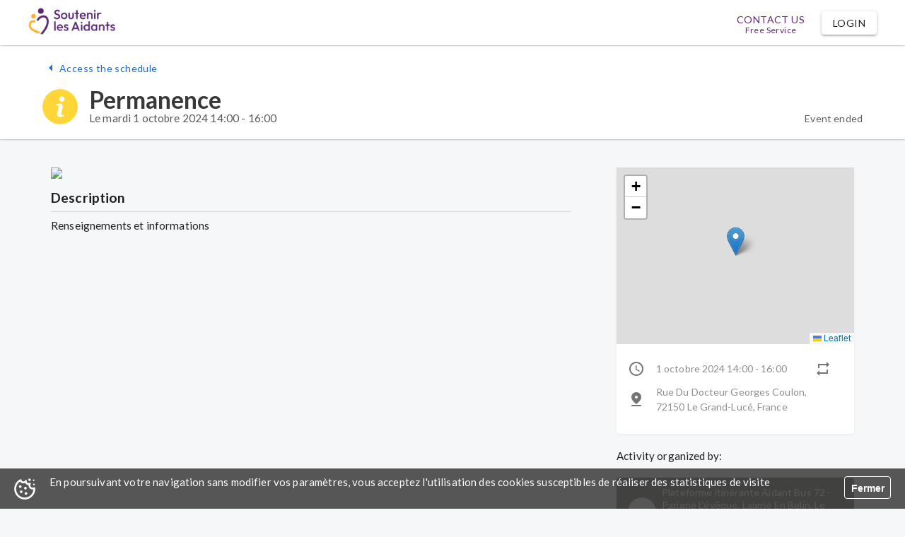

--- FILE ---
content_type: text/html; charset=utf-8
request_url: https://www.soutenirlesaidants.fr/plateforme-d-accompagnement-et-de-repit-itinerante-aidant-bus-72/le-mans/activites/permanence-246/date/2024-10-01T12:00:00.000Z
body_size: 8423
content:
<!DOCTYPE html>
<html lang="fr-FR" dir="ltr">
  <head>
    <title data-react-helmet="true">Accompagnement et répit des aidants</title><meta data-react-helmet="true" property="og:title" content="Accompagnement et répit des aidants"/><meta data-react-helmet="true" name="twitter:title" content="Accompagnement et répit des aidants"/><meta data-react-helmet="true" name="description" content="Une plateforme dédiée aux aidants de personnes âgées ou handicapées : trouvez des informations, du répit, du soutien psychologique et des activités près de chez vous."/><meta data-react-helmet="true" property="og:description" content="Une plateforme dédiée aux aidants de personnes âgées ou handicapées : trouvez des informations, du répit, du soutien psychologique et des activités près de chez vous."/><meta data-react-helmet="true" name="twitter:description" content="Une plateforme dédiée aux aidants de personnes âgées ou handicapées : trouvez des informations, du répit, du soutien psychologique et des activités près de chez vous."/><meta data-react-helmet="true" property="og:url" content="https://www.soutenirlesaidants.fr"/><meta data-react-helmet="true" property="og:image" content="https://www.soutenirlesaidants.fr/images/leagues/sla/seo.jpg"/><meta data-react-helmet="true" name="og:image:secure_url" content="https://www.soutenirlesaidants.fr/images/leagues/sla/seo.jpg"/><meta data-react-helmet="true" property="og:type" content="website"/><meta data-react-helmet="true" property="og:locale" content="fr_FR"/><meta data-react-helmet="true" property="og:site_name" content="Soutenir les aidants"/><meta data-react-helmet="true" name="twitter:card" content="summary_large_image"/><meta data-react-helmet="true" name="robots" content="index,follow"/><meta data-react-helmet="true" name="language" content="fr"/><link data-chunk="client" rel="preload" as="style" href="/static/css/client.a1b22532.css">
<link data-chunk="client" rel="preload" as="script" href="/static/js/client.a31bcbd5.js">
<link data-chunk="Pages-ErrorBoundary" rel="preload" as="script" href="/static/js/Pages-ErrorBoundary.abbf6043.chunk.js">
<link data-chunk="PagesLeagues-SLA-SearchResults" rel="preload" as="script" href="/static/js/Pages-Pages-Page.b0084658.chunk.js">
<link data-chunk="Pages-Organisations-Home" rel="preload" as="script" href="/static/js/Pages-Communities-Home.a30e8c42.chunk.js">
<link data-chunk="Pages-Organisations-Tasks-ShowTwig" rel="preload" as="script" href="/static/js/Pages-Families-Schedule.9e5f7d80.chunk.js">
<link data-chunk="Pages-Authentication-SignIn" rel="preload" as="script" href="/static/js/Pages-Authentication-SignIn.41fcaa9f.chunk.js">
<link data-chunk="Pages-Organisations-Services-ShowService" rel="preload" as="script" href="/static/js/Pages-Leagues-Courses-Courses.9c7eda82.chunk.js">
<link data-chunk="Components-Layout-FullScreenLoader" rel="preload" as="script" href="/static/js/Components-Layout-FullScreenLoader.0786a9a3.chunk.js">
<link data-chunk="Pages-Other-OfferRetirement" rel="preload" as="script" href="/static/js/Pages-Other-Partner.3603eace.chunk.js">
<link data-chunk="PagesLeagues-Wello-Home" rel="preload" as="script" href="/static/js/PagesLeagues-NE-Home.b9625b51.chunk.js">
<link data-chunk="Pages-Authentication-ResetPassword" rel="preload" as="script" href="/static/js/Pages-Authentication-ResetPassword.b15c0102.chunk.js">
<link data-chunk="PagesLeagues-Una-SearchResults" rel="preload" as="script" href="/static/js/Shared-MapWithPolygon.c5a6f90b.chunk.js">
<link data-chunk="PagesLeagues-Diapason-Home" rel="preload" as="script" href="/static/js/PagesLeagues-Diapason-Home.86d2fced.chunk.js">
<link data-chunk="Pages-Other-Privacy" rel="preload" as="script" href="/static/js/Pages-Other-Mention.72121a20.chunk.js">
<link data-chunk="PagesLeagues-Mormal-Home" rel="preload" as="script" href="/static/js/Pages-Families-Home.79fffe36.chunk.js">
<link data-chunk="Pages-Other-ShowChapter" rel="preload" as="script" href="/static/js/Pages-Other-ShowChapter.a5cf4ab8.chunk.js">
<link data-chunk="PagesLeagues-Una-Home" rel="preload" as="script" href="/static/js/PagesLeagues-Una-Home.5b49dba5.chunk.js">
<link data-chunk="PagesLeagues-Scalaa-Home" rel="preload" as="script" href="/static/js/PagesLeagues-Scalaa-Home.2507916e.chunk.js">
<link data-chunk="Pages-Other-OfferCare" rel="preload" as="script" href="/static/js/Pages-Other-OfferCare.15426e80.chunk.js">
<link data-chunk="Pages-Other-CGU" rel="preload" as="script" href="/static/js/Pages-Other-CGU.bbbe22f3.chunk.js">
<link data-chunk="PagesLeagues-SLA-Video" rel="preload" as="script" href="/static/js/PagesLeagues-SLA-Video.744ff3ae.chunk.js">
<link data-chunk="Pages-Holding-Home" rel="preload" as="script" href="/static/js/Pages-Holding-Home.09a75aac.chunk.js">
<link data-chunk="Pages-Other-ShowCourse" rel="preload" as="script" href="/static/js/Pages-Other-ShowCourse.4a5223ae.chunk.js">
<link data-chunk="PagesLeagues-Hapicoop-Home" rel="preload" as="script" href="/static/js/PagesLeagues-Hapicoop-Home.4ef7243c.chunk.js">
<link data-chunk="PagesLeagues-Una-Pro" rel="preload" as="script" href="/static/js/PagesLeagues-Una-Pro.7e104d0a.chunk.js">
<link data-chunk="Pages-Other-Pricing" rel="preload" as="script" href="/static/js/Pages-Other-Pricing.32552211.chunk.js">
<link data-chunk="Pages-Authentication-NewPassword" rel="preload" as="script" href="/static/js/Pages-Authentication-NewPassword.edc0b4f3.chunk.js">
<link data-chunk="PagesLeagues-CHB-HelpedTool" rel="preload" as="script" href="/static/js/PagesLeagues-CHB-HelpedTool.3537da3f.chunk.js">
<link data-chunk="Pages-Notifications" rel="preload" as="script" href="/static/js/Pages-Notifications.85dcd19a.chunk.js">
<link data-chunk="Pages-Authentication-Organisation-SignUpFinalization" rel="preload" as="script" href="/static/js/Pages-Authentication-Organisation-SignUpFinalization.959bda4b.chunk.js">
<link data-chunk="PagesLeagues-CHB-Privacy" rel="preload" as="script" href="/static/js/PagesLeagues-CHB-Privacy.70baca2f.chunk.js">
<link data-chunk="PagesLeagues-CHB-CGU" rel="preload" as="script" href="/static/js/PagesLeagues-CHB-CGU.6c1d85ad.chunk.js">
<link data-chunk="Pages-Other-ShowCourseUnitSuccess" rel="preload" as="script" href="/static/js/Pages-Other-ShowCourseUnitSuccess.9ecee9f7.chunk.js"><link data-chunk="client" rel="stylesheet" href="/static/css/client.a1b22532.css">
    <meta charset="utf-8" />
    <meta
      name="viewport"
      content="minimum-scale=1, width=device-width, initial-scale=1, shrink-to-fit=no"
    />

    <meta name="theme-color" content="#000000" />

    <script src="/modernizr-custom.js"></script>
    <!-- <link
      rel="stylesheet"
      href="//fonts.googleapis.com/css?family=Lato:100,300,400,500,600,700,900&display=swap"
      async
    /> -->

    <link
      rel="preload"
      href="//fonts.googleapis.com/css?family=Lato:100,300,400,500,600,700,900&display=swap"
      as="style"
      onload="this.onload=null;this.rel='stylesheet'"
    />
    <noscript
      ><link
        rel="stylesheet"
        href="//fonts.googleapis.com/css?family=Lato:100,300,400,500,600,700,900&display=swap"
    /></noscript>

    <link rel="sitemap" href="/sitemap.xml" />
    <link rel="manifest" href="/manifest.json" />
    <link rel="shortcut icon" id="favicon" href="/favicon.ico" />
    <!-- <link
      rel="stylesheet"
      type="text/css"
      charset="UTF-8"
      href="https://cdnjs.cloudflare.com/ajax/libs/slick-carousel/1.6.0/slick.min.css"
    /> -->
    <link
      rel="preload"
      href="https://cdnjs.cloudflare.com/ajax/libs/slick-carousel/1.6.0/slick.min.css"
      as="style"
      onload="this.onload=null;this.rel='stylesheet'"
    />
    <noscript
      ><link
        rel="stylesheet"
        href="https://cdnjs.cloudflare.com/ajax/libs/slick-carousel/1.6.0/slick.min.css"
    /></noscript>

    <!-- <link
      rel="stylesheet"
      type="text/css"
      href="https://cdnjs.cloudflare.com/ajax/libs/slick-carousel/1.6.0/slick-theme.min.css"
    /> -->
    <link
      rel="preload"
      href="https://cdnjs.cloudflare.com/ajax/libs/slick-carousel/1.6.0/slick-theme.min.css"
      as="style"
      onload="this.onload=null;this.rel='stylesheet'"
    />
    <noscript
      ><link
        rel="stylesheet"
        href="https://cdnjs.cloudflare.com/ajax/libs/slick-carousel/1.6.0/slick-theme.min.css"
    /></noscript>

    <style id="jss-server-side">.MuiPaper-root {
  color: rgba(39, 38, 41, 0.92);
  transition: box-shadow 300ms cubic-bezier(0.4, 0, 0.2, 1) 0ms;
  background-color: #fff;
}
.MuiPaper-rounded {
  border-radius: 4px;
}
.MuiPaper-outlined {
  border: 1px solid rgba(0, 0, 0, 0.12);
}
.MuiPaper-elevation0 {
  box-shadow: none;
}
.MuiPaper-elevation1 {
  box-shadow: 0px 1px 3px 0.5px rgba(0, 0, 0, 0.05);
}
.MuiPaper-elevation2 {
  box-shadow: 0px 1px 5px 0px rgba(0, 0, 0, 0.2),0px 2px 2px 0px rgba(0, 0, 0, 0.14),0px 3px 1px -2px rgba(0, 0, 0, 0.12);
}
.MuiPaper-elevation3 {
  box-shadow: 0px 1px 8px 0px rgba(0, 0, 0, 0.2),0px 3px 4px 0px rgba(0, 0, 0, 0.14),0px 3px 3px -2px rgba(0, 0, 0, 0.12);
}
.MuiPaper-elevation4 {
  box-shadow: 0px 2px 4px -1px rgba(0, 0, 0, 0.2),0px 4px 5px 0px rgba(0, 0, 0, 0.14),0px 1px 10px 0px rgba(0, 0, 0, 0.12);
}
.MuiPaper-elevation5 {
  box-shadow: 0px 3px 5px -1px rgba(0, 0, 0, 0.2),0px 5px 8px 0px rgba(0, 0, 0, 0.14),0px 1px 14px 0px rgba(0, 0, 0, 0.12);
}
.MuiPaper-elevation6 {
  box-shadow: 0px 3px 5px -1px rgba(0, 0, 0, 0.2),0px 6px 10px 0px rgba(0, 0, 0, 0.14),0px 1px 18px 0px rgba(0, 0, 0, 0.12);
}
.MuiPaper-elevation7 {
  box-shadow: 0px 4px 5px -2px rgba(0, 0, 0, 0.2),0px 7px 10px 1px rgba(0, 0, 0, 0.14),0px 2px 16px 1px rgba(0, 0, 0, 0.12);
}
.MuiPaper-elevation8 {
  box-shadow: 0px 5px 5px -3px rgba(0, 0, 0, 0.2),0px 8px 10px 1px rgba(0, 0, 0, 0.14),0px 3px 14px 2px rgba(0, 0, 0, 0.12);
}
.MuiPaper-elevation9 {
  box-shadow: 0px 5px 6px -3px rgba(0, 0, 0, 0.2),0px 9px 12px 1px rgba(0, 0, 0, 0.14),0px 3px 16px 2px rgba(0, 0, 0, 0.12);
}
.MuiPaper-elevation10 {
  box-shadow: 0px 6px 6px -3px rgba(0, 0, 0, 0.2),0px 10px 14px 1px rgba(0, 0, 0, 0.14),0px 4px 18px 3px rgba(0, 0, 0, 0.12);
}
.MuiPaper-elevation11 {
  box-shadow: 0px 6px 7px -4px rgba(0, 0, 0, 0.2),0px 11px 15px 1px rgba(0, 0, 0, 0.14),0px 4px 20px 3px rgba(0, 0, 0, 0.12);
}
.MuiPaper-elevation12 {
  box-shadow: 0px 7px 8px -4px rgba(0, 0, 0, 0.2),0px 12px 17px 2px rgba(0, 0, 0, 0.14),0px 5px 22px 4px rgba(0, 0, 0, 0.12);
}
.MuiPaper-elevation13 {
  box-shadow: 0px 7px 8px -4px rgba(0, 0, 0, 0.2),0px 13px 19px 2px rgba(0, 0, 0, 0.14),0px 5px 24px 4px rgba(0, 0, 0, 0.12);
}
.MuiPaper-elevation14 {
  box-shadow: 0px 7px 9px -4px rgba(0, 0, 0, 0.2),0px 14px 21px 2px rgba(0, 0, 0, 0.14),0px 5px 26px 4px rgba(0, 0, 0, 0.12);
}
.MuiPaper-elevation15 {
  box-shadow: 0px 8px 9px -5px rgba(0, 0, 0, 0.2),0px 15px 22px 2px rgba(0, 0, 0, 0.14),0px 6px 28px 5px rgba(0, 0, 0, 0.12);
}
.MuiPaper-elevation16 {
  box-shadow: 0px 8px 10px -5px rgba(0, 0, 0, 0.2),0px 16px 24px 2px rgba(0, 0, 0, 0.14),0px 6px 30px 5px rgba(0, 0, 0, 0.12);
}
.MuiPaper-elevation17 {
  box-shadow: 0px 8px 11px -5px rgba(0, 0, 0, 0.2),0px 17px 26px 2px rgba(0, 0, 0, 0.14),0px 6px 32px 5px rgba(0, 0, 0, 0.12);
}
.MuiPaper-elevation18 {
  box-shadow: 0px 9px 11px -5px rgba(0, 0, 0, 0.2),0px 18px 28px 2px rgba(0, 0, 0, 0.14),0px 7px 34px 6px rgba(0, 0, 0, 0.12);
}
.MuiPaper-elevation19 {
  box-shadow: 0px 9px 12px -6px rgba(0, 0, 0, 0.2),0px 19px 29px 2px rgba(0, 0, 0, 0.14),0px 7px 36px 6px rgba(0, 0, 0, 0.12);
}
.MuiPaper-elevation20 {
  box-shadow: 0px 10px 13px -6px rgba(0, 0, 0, 0.2),0px 20px 31px 3px rgba(0, 0, 0, 0.14),0px 8px 38px 7px rgba(0, 0, 0, 0.12);
}
.MuiPaper-elevation21 {
  box-shadow: 0px 10px 13px -6px rgba(0, 0, 0, 0.2),0px 21px 33px 3px rgba(0, 0, 0, 0.14),0px 8px 40px 7px rgba(0, 0, 0, 0.12);
}
.MuiPaper-elevation22 {
  box-shadow: 0px 10px 14px -6px rgba(0, 0, 0, 0.2),0px 22px 35px 3px rgba(0, 0, 0, 0.14),0px 8px 42px 7px rgba(0, 0, 0, 0.12);
}
.MuiPaper-elevation23 {
  box-shadow: 0px 11px 14px -7px rgba(0, 0, 0, 0.2),0px 23px 36px 3px rgba(0, 0, 0, 0.14),0px 9px 44px 8px rgba(0, 0, 0, 0.12);
}
.MuiPaper-elevation24 {
  box-shadow: 0px 11px 15px -7px rgba(0, 0, 0, 0.2),0px 24px 38px 3px rgba(0, 0, 0, 0.14),0px 9px 46px 8px rgba(0, 0, 0, 0.12);
}
.MuiSnackbar-root {
  left: 8px;
  right: 8px;
  display: flex;
  z-index: 1400;
  position: fixed;
  align-items: center;
  justify-content: center;
}
.MuiSnackbar-anchorOriginTopCenter {
  top: 8px;
}
@media (min-width:600px) {
  .MuiSnackbar-anchorOriginTopCenter {
    top: 24px;
    left: 50%;
    right: auto;
    transform: translateX(-50%);
  }
}
  .MuiSnackbar-anchorOriginBottomCenter {
    bottom: 8px;
  }
@media (min-width:600px) {
  .MuiSnackbar-anchorOriginBottomCenter {
    left: 50%;
    right: auto;
    bottom: 24px;
    transform: translateX(-50%);
  }
}
  .MuiSnackbar-anchorOriginTopRight {
    top: 8px;
    justify-content: flex-end;
  }
@media (min-width:600px) {
  .MuiSnackbar-anchorOriginTopRight {
    top: 24px;
    left: auto;
    right: 24px;
  }
}
  .MuiSnackbar-anchorOriginBottomRight {
    bottom: 8px;
    justify-content: flex-end;
  }
@media (min-width:600px) {
  .MuiSnackbar-anchorOriginBottomRight {
    left: auto;
    right: 24px;
    bottom: 24px;
  }
}
  .MuiSnackbar-anchorOriginTopLeft {
    top: 8px;
    justify-content: flex-start;
  }
@media (min-width:600px) {
  .MuiSnackbar-anchorOriginTopLeft {
    top: 24px;
    left: 24px;
    right: auto;
  }
}
  .MuiSnackbar-anchorOriginBottomLeft {
    bottom: 8px;
    justify-content: flex-start;
  }
@media (min-width:600px) {
  .MuiSnackbar-anchorOriginBottomLeft {
    left: 24px;
    right: auto;
    bottom: 24px;
  }
}
  .jss47 {
    background-color: #43a047;
  }
  .jss48 {
    background-color: #d32f2f;
  }
  .jss49 {
    background-color: #1565c0;
  }
  .jss50 {
    background-color: #ffa000;
  }
  .jss51 {
    font-size: 20px;
  }
  .jss4 {
    top: 0;
    width: 100%;
    z-index: 10000;
    position: fixed;
  }
  .MuiAppBar-root {
    width: 100%;
    display: flex;
    z-index: 1100;
    box-sizing: border-box;
    flex-shrink: 0;
    flex-direction: column;
  }
  .MuiAppBar-positionFixed {
    top: 0;
    left: auto;
    right: 0;
    position: fixed;
  }
@media print {
  .MuiAppBar-positionFixed {
    position: absolute;
  }
}
  .MuiAppBar-positionAbsolute {
    top: 0;
    left: auto;
    right: 0;
    position: absolute;
  }
  .MuiAppBar-positionSticky {
    top: 0;
    left: auto;
    right: 0;
    position: sticky;
  }
  .MuiAppBar-positionStatic {
    position: static;
  }
  .MuiAppBar-positionRelative {
    position: relative;
  }
  .MuiAppBar-colorDefault {
    color: rgba(0, 0, 0, 0.87);
    background-color: #f5f5f5;
  }
  .MuiAppBar-colorPrimary {
    color: #fff;
    background-color: #1e6ce5;
  }
  .MuiAppBar-colorSecondary {
    color: rgba(0, 0, 0, 0.87);
    background-color: #f5f5f5;
  }
  .MuiAppBar-colorInherit {
    color: inherit;
  }
  .MuiAppBar-colorTransparent {
    color: inherit;
    background-color: transparent;
  }
  .MuiToolbar-root {
    display: flex;
    position: relative;
    align-items: center;
  }
  .MuiToolbar-gutters {
    padding-left: 16px;
    padding-right: 16px;
  }
@media (min-width:600px) {
  .MuiToolbar-gutters {
    padding-left: 24px;
    padding-right: 24px;
  }
}
  .MuiToolbar-regular {
    min-height: 56px;
  }
@media (min-width:0px) and (orientation: landscape) {
  .MuiToolbar-regular {
    min-height: 48px;
  }
}
@media (min-width:600px) {
  .MuiToolbar-regular {
    min-height: 64px;
  }
}
  .MuiToolbar-dense {
    min-height: 48px;
  }
  .MuiTypography-root {
    margin: 0;
  }
  .MuiTypography-body2 {
    color: rgba(70, 70, 70, 0.87);
    font-size: 0.875rem;
    font-family: "Lato", "Helvetica", "Arial", sans-serif;
    font-weight: 400;
    line-height: 1.3;
    letter-spacing: 0.01071em;
  }
  .MuiTypography-body1 {
    color: rgba(0, 0, 0, 0.87);
    font-size: 0.95rem;
    font-family: "Lato", "Helvetica", "Arial", sans-serif;
    font-weight: 400;
    line-height: 1.5;
    letter-spacing: 0.00938em;
  }
  .MuiTypography-caption {
    color: rgba(0, 0, 0, 0.87);
    font-size: 0.75rem;
    font-family: "Lato", "Helvetica", "Arial", sans-serif;
    font-weight: 400;
    line-height: 1.33;
    letter-spacing: 0.03333em;
  }
  .MuiTypography-button {
    color: rgba(0, 0, 0, 0.87);
    font-size: 0.875rem;
    font-family: "Lato", "Helvetica", "Arial", sans-serif;
    font-weight: 500;
    line-height: 1.5;
    letter-spacing: 0.02857em;
    text-transform: uppercase;
  }
  .MuiTypography-h1 {
    color: rgba(39, 38, 41, 0.92);
    font-size: 4rem;
    font-family: "Lato", "Helvetica", "Arial", sans-serif;
    font-weight: 900;
    line-height: 1;
    letter-spacing: -.02222em;
  }
@media (max-width:900px) {
  .MuiTypography-h1 {
    font-size: 3rem;
  }
}
@media (max-width:600px) {
  .MuiTypography-h1 {
    font-size: 2.5rem;
  }
}
  .MuiTypography-h2 {
    color: rgba(39, 38, 41, 0.92);
    font-size: 3.1rem;
    font-family: "Lato", "Helvetica", "Arial", sans-serif;
    font-weight: 900;
    line-height: 1.13;
    letter-spacing: -0.00833em;
  }
@media (max-width:1200px) {
  .MuiTypography-h2 {
    font-size: 2.8rem;
  }
}
@media (max-width:900px) {
  .MuiTypography-h2 {
    font-size: 2.3rem;
  }
}
@media (max-width:600px) {
  .MuiTypography-h2 {
    font-size: 2rem;
  }
}
  .MuiTypography-h3 {
    color: rgba(39, 38, 41, 0.92);
    font-size: 2.1rem;
    font-family: "Lato", "Helvetica", "Arial", sans-serif;
    font-weight: 900;
    line-height: 1.04;
    letter-spacing: 0em;
  }
@media (max-width:600px) {
  .MuiTypography-h3 {
    font-size: 1.2rem;
  }
}
  .MuiTypography-h4 {
    color: rgba(0, 0, 0, 0.87);
    font-size: 1.2rem;
    font-family: "Lato", "Helvetica", "Arial", sans-serif;
    font-weight: 600;
    line-height: 1.17;
    letter-spacing: 0.00735em;
  }
  .MuiTypography-h5 {
    color: rgba(0, 0, 0, 0.87);
    font-size: 1rem;
    font-family: "Lato", "Helvetica", "Arial", sans-serif;
    font-weight: 700;
    line-height: 1.33;
    letter-spacing: 0em;
    text-transform: uppercase;
  }
  .MuiTypography-h6 {
    color: #424242;
    font-size: 0.9rem;
    font-family: "Lato", "Helvetica", "Arial", sans-serif;
    font-weight: 700;
    line-height: 1.2;
    letter-spacing: 0.0075em;
  }
  .MuiTypography-subtitle1 {
    color: rgba(62, 62, 62, 0.87);
    font-size: 0.95rem;
    font-family: "Lato", "Helvetica", "Arial", sans-serif;
    font-weight: 400;
    line-height: 1.25;
    letter-spacing: 0.00938em;
  }
  .MuiTypography-subtitle2 {
    color: rgba(125, 125, 125, 0.87);
    font-size: 0.875rem;
    font-family: "Lato", "Helvetica", "Arial", sans-serif;
    font-weight: 400;
    line-height: 1.57;
    letter-spacing: 0.00714em;
  }
  .MuiTypography-overline {
    color: rgba(0, 0, 0, 0.87);
    font-size: 0.75rem;
    font-family: "Lato", "Helvetica", "Arial", sans-serif;
    font-weight: 400;
    line-height: 1.2;
    letter-spacing: 0.08333em;
    text-transform: uppercase;
  }
  .MuiTypography-srOnly {
    width: 1px;
    height: 1px;
    overflow: hidden;
    position: absolute;
  }
  .MuiTypography-alignLeft {
    text-align: left;
  }
  .MuiTypography-alignCenter {
    text-align: center;
  }
  .MuiTypography-alignRight {
    text-align: right;
  }
  .MuiTypography-alignJustify {
    text-align: justify;
  }
  .MuiTypography-noWrap {
    overflow: hidden;
    white-space: nowrap;
    text-overflow: ellipsis;
  }
  .MuiTypography-gutterBottom {
    margin-bottom: 0.35em;
  }
  .MuiTypography-paragraph {
    margin-bottom: 16px;
  }
  .MuiTypography-colorInherit {
    color: inherit;
  }
  .MuiTypography-colorPrimary {
    color: #1e6ce5;
  }
  .MuiTypography-colorSecondary {
    color: #f5f5f5;
  }
  .MuiTypography-colorTextPrimary {
    color: rgba(39, 38, 41, 0.92);
  }
  .MuiTypography-colorTextSecondary {
    color: rgba(0, 0, 0, 0.54);
  }
  .MuiTypography-colorError {
    color: #f44336;
  }
  .MuiTypography-displayInline {
    display: inline;
  }
  .MuiTypography-displayBlock {
    display: block;
  }
  html {
    box-sizing: border-box;
    -webkit-font-smoothing: antialiased;
    -moz-osx-font-smoothing: grayscale;
  }
  *, *::before, *::after {
    box-sizing: inherit;
  }
  strong, b {
    font-weight: 700;
  }
  body {
    color: rgba(70, 70, 70, 0.87);
    margin: 0;
    font-size: 0.875rem;
    font-family: "Lato", "Helvetica", "Arial", sans-serif;
    font-weight: 400;
    line-height: 1.3;
    letter-spacing: 0.01071em;
    background-color: #f6f7f8;
  }
@media print {
  body {
    background-color: #fff;
  }
}
  body::backdrop {
    background-color: #f6f7f8;
  }
  .jss5 {
    box-shadow: 0px 2px 3px -1px rgba(0, 0, 0, 0.12), 0px 0px 0px 0px rgba(0, 0, 0, 0.14), 0px 1px 0px 0px rgba(0, 0, 0, 0.12);
    background-color: rgba(255,255,255,0.95);
  }
  .jss6 {
    width: auto;
    margin-left: 24px;
    margin-right: 24px;
  }
@media (max-width:599.95px) {
  .jss6 {
    margin-left: 16px;
    margin-right: 16px;
  }
}
@media (min-width:1232px) {
  .jss6 {
    width: 1200px;
    margin-left: auto;
    margin-right: auto;
  }
}
  .jss7 {
    min-height: 56px;
  }
@media (min-width:0px) and (orientation: landscape) {
  .jss7 {
    min-height: 48px;
  }
}
@media (min-width:600px) {
  .jss7 {
    min-height: 64px;
  }
}
  .jss8 {
    border-top: outset;
    min-height: 30px;
    text-align: center;
    background-color: #FFC552;
  }
@media (min-width:0px) and (orientation: landscape) {
  .jss8 {
    min-height: 22px;
  }
}
@media (min-width:600px) {
  .jss8 {
    min-height: 30px;
  }
}
@media (max-width:599.95px) {
  .jss9 {
    width: 100%;
    text-align: center;
  }
}
@media (min-width:600px) {
  .jss9 {
    left: 0;
    right: 0;
    margin: auto;
    padding-right: 8px;
  }
}
  .jss10 {
    flex-grow: 1;
  }
  .jss11 {
    height: 60px;
    margin-left: 16px;
    text-transform: none;
    background-color: transparent;
  }
  .jss11:hover {
    background-color: transparent;
  }
  .jss12 {
    margin-left: 16px;
    background-color: transparent;
  }
  .jss13 {
    color: #757575;
  }
  .jss14 {
    width: 25px;
    height: 25px;
    margin-right: -25px;
  }
  .jss15 {
    width: 100%;
    padding: 0;
    background-color: #fff;
  }
  .jss16 {
    width: 10px;
    height: 10px;
    min-width: 10px;
    border-radius: 15px;
  }
  .jss17 {
    color: black;
    padding: 9px;
    margin-left: 8px;
    background-color: #eeeeee;
  }
  .jss18 {
    flex-grow: 1;
    flex-shrink: 0;
  }
  .jss19 {
    margin-left: 16px;
  }
  .jss1 {
    margin-top: 56px;
  }
@media (min-width:0px) and (orientation: landscape) {
  .jss1 {
    margin-top: 48px;
  }
}
@media (min-width:600px) {
  .jss1 {
    margin-top: 64px;
  }
}
  .jss2 {
    width: auto;
    margin-left: 24px;
    padding-top: 250px;
    margin-right: 24px;
  }
@media (min-width:848px) {
  .jss2 {
    width: 800px;
    margin-left: auto;
    margin-right: auto;
  }
}
  .jss3 {
    padding-top: 20px;
  }
  .jss20 {
    font-weight: 600;
  }
  .jss21 {
    max-height: 260px;
    object-fit: cover;
    border-radius: 3px;
  }
  .jss22 {
    white-space: pre-line;
  }
  .jss23 {
    box-shadow: 0px 2px 3px -1px rgba(0, 0, 0, 0.12), 0px 0px 0px 0px rgba(0, 0, 0, 0.14), 0px 1px 0px 0px rgba(0, 0, 0, 0.12);
    background-color: #fff;
  }
  .jss24 {
    width: 100%;
    padding: 20px;
    margin-left: 24px;
    margin-right: 24px;
  }
@media (max-width:599.95px) {
  .jss24 {
    margin-left: 16px;
    margin-right: 16px;
  }
}
@media (min-width:1232px) {
  .jss24 {
    width: 1200px;
    margin-left: auto;
    margin-right: auto;
  }
}
@media (max-width:959.95px) {
  .jss24 {
    margin: 0 !important;
  }
}
  .jss25 {
    width: auto;
    display: flex;
    position: relative;
    margin-top: 8px;
    align-items: flex-start;
    margin-left: 24px;
    margin-right: 24px;
  }
@media (max-width:599.95px) {
  .jss25 {
    margin-left: 16px;
    margin-right: 16px;
  }
}
@media (min-width:1232px) {
  .jss25 {
    width: 1200px;
    margin-left: auto;
    margin-right: auto;
  }
}
  .jss26 {
    order: 2;
  }
@media (min-width:960px) {
  .jss26 {
    order: 1;
  }
}
@media (max-width:959.95px) {
  .jss26 {
    padding: 16px 0 !important;
  }
}
  .jss27 {
    order: 1;
  }
@media (min-width:960px) {
  .jss27 {
    top: 4rem;
    order: 2;
    position: sticky;
  }
}
@media (max-width:959.95px) {
  .jss27 {
    padding: 16px 0 0 !important;
  }
}
  .jss28 {
    margin-top: 16px;
    margin-bottom: 24px;
  }
  .jss29 {
    margin-top: 8px;
    margin-bottom: 8px;
  }
  .jss30 {
    margin: 10px 10px 0px -3px;
  }
  .jss31 {
    margin-left: 4px;
  }
  .jss32 {
    font-size: 0.875rem;
    font-family: "Lato", "Helvetica", "Arial", sans-serif;
    font-weight: 500;
    line-height: 1.57;
    letter-spacing: 0.00714em;
  }
  .jss33 {
    display: flex;
    margin-top: 16px;
    align-items: center;
    justify-content: flex-end;
  }
  .jss34 {
    height: 250px;
  }
@media (min-width:0px) and (max-width:599.95px) {
  .jss34 {
    max-height: 200px;
  }
}
  .jss35 {
    max-width: 200px;
  }
  .jss36 {
    width: 32px;
    height: 32px;
    font-size: 0.9rem;
  }
  .jss37 {
    margin: 8px 0px 16px;
  }
  .jss38 {
    margin-top: 8px;
  }
  .jss39 {
    color: #1e6ce5;
    padding: 0;
    margin-left: 8px;
    margin-bottom: 3px;
    text-transform: none;
    text-decoration: none;
  }
  .jss40 {
    padding: 0px 0px 16px;
    text-transform: none;
  }
  .jss40:hover {
    text-decoration: underline;
    background-color: transparent;
  }
  .jss41 {
    margin: 8px 0px;
  }
  .jss42 {
    margin: 16px 0px;
  }
  .jss43 {
    align-items: center;
    justify-content: space-between;
  }
  .jss44 {
    width: 50px;
    height: 50px;
    display: inline-block;
    margin-right: 16px;
    vertical-align: middle;
  }
  .jss44>* {
    width: 50px;
    height: 50px;
  }
  .jss45 {
    display: flex;
    flex-wrap: nowrap;
    align-items: center;
  }
  .jss46 {
    color: #fff;
    background-color: #0072FF;
  }
  .jss46:hover {
    background-color: #0060D7;
  }</style>
  </head>
  <body >
    <!-- <noscript>
      You need to enable JavaScript to run this app.
    </noscript> -->
    <div id="root"><div class="react-cookie-banner" style="position:fixed;text-align:center;background-color:#484848;width:100%;height:auto;z-index:10000;bottom:0;min-height:57px;background:rgba(64, 64, 64, 0.88) url(/cookie.png) 20px 50% no-repeat;background-size:30px 30px;font-size:15px;font-weight:600"><span class="cookie-message" style="line-height:1.3;font-weight:500;color:white;display:block;padding:10px 90px 10px 70px;text-align:left">En poursuivant votre navigation sans modifier vos paramètres, vous acceptez l&#x27;utilisation des cookies susceptibles de réaliser des statistiques de visite</span><button class="button-close" style="position:absolute;top:50%;right:20px;line-height:32px;margin-top:-18px;padding:0 8px;background-color:rgba(255, 255, 255, 0.6);border:1px solid white;border-radius:4px;box-shadow:none;font-size:14px;font-weight:600;color:white;cursor:pointer;width:66px;height:32px;background:transparent;opacity:1">Fermer</button></div><main class="jss1"><div location="[object Object]" computedMatch="[object Object]"><header class="MuiPaper-root MuiAppBar-root MuiAppBar-positionFixed MuiAppBar-colorDefault jss5 mui-fixed MuiPaper-elevation4"><div class="MuiToolbar-root MuiToolbar-regular jss6"><a href="/" class="jss9"><img src="/images/leagues/sla/logo-fpfr.png" height="40" alt="Wello"/></a><span class="MuiTypography-root jss10 MuiTypography-h6 MuiTypography-colorInherit"></span><div style="display:flex;align-items:center"></div></div></header></div></main></div>
    <script>window.__PRELOADED_STATE__ = {"auth":{"isLoggedIn":null,"authToken":null,"currentUser":null,"currentVisitor":null,"pendingUser":null,"errors":null,"hasNewObject":false,"notifications":null,"isFetching":null},"cities":{"isFetching":false,"cities":[]},"leads":{"isFetching":{"createQualifiedLead":false,"createSharedLead":false,"createNonQualifiedLead":false,"getLead":false,"getOrganisationLeads":false,"getOrganisationAcceptedLeadsRange":false,"getOrganisationLeadsByType":false,"getOrganisationLeadsByDay":false,"getOrganisationLeadsByWeek":false,"getOrganisationLeadsByMonth":false,"getHoldingLeads":false,"createLeadPost":false,"updateOrganisationLead":false,"updateFamilyLead":false,"getLeagueLeads":false,"getLeagueLead":false,"createLeagueLead":false,"updateLeagueLead":false,"transferLeagueLead":false,"getFamilyLeads":false,"getFamilyLead":false,"updateOrganisationLeadAndPostComment":false,"getOrganisationTotalHelpers":false,"getOrganisationTopHelpers":false,"getOrganisationHelpers":false,"getTransportPDF":false},"errors":{"createQualifiedLead":null,"createSharedLead":null,"createNonQualifiedLead":null,"getLead":null,"getOrganisationLeads":null,"getOrganisationAcceptedLeadsRange":null,"getHoldingLeads":null,"createLeadPost":null,"updateOrganisationLead":null,"updateFamilyLead":null,"getFamilyLeads":null,"getFamilyLead":null,"updateOrganisationLeadAndPostComment":null,"getOrganisationLeadsByType":null,"getOrganisationLeadsByDay":null,"getOrganisationLeadsByWeek":null,"getOrganisationLeadsByMonth":null,"getOrganisationTotalHelpers":null,"getOrganisationTopHelpers":null,"getOrganisationHelpers":null,"getTransportPDF":null},"totalleads":0,"lead":null,"leads":[],"leadsByDay":[],"leadsByWeek":[],"leadsByMonth":[],"leadsByType":[]},"holding":{"holding":null,"holdings":[],"holdingServices":null,"holdingService":null,"isFetching":{"getHolding":null,"getHoldings":null,"updateHolding":null,"addHoldingOrganisation":null,"getAllEstablishmentTypes":null},"errors":{"getHolding":null,"getHoldings":null,"updateHolding":null,"addHoldingOrganisation":null,"getAllEstablishmentTypes":null}},"organisationsLeague":{"isFetching":{"getOrganisations":null,"getLeagueOrganisations":null,"addHoldingLeague":null,"removeHoldingLeague":null},"organisations":[],"league":null,"error":null},"organisation":{"isFetching":{"getOrganisation":null,"getOrganisations":null,"updateOrganisation":null,"getFamily":null,"getOrganisationByIdentifier":null,"getOrganisationCircles":null,"getOrganisationServiceTypes":null,"getOrganisationServices":null,"getOrganisationService":null,"getOrganisationTopHelpers":null},"family":null,"organisation":null,"organisations":null,"organisationCircles":null,"organisationServices":null,"organisationService":null,"serviceTypes":null,"activities":null,"errors":null,"organisationTopHelpers":null},"organisationMembership":{"isFetching":{"getOrganisationMembership":false,"updateOrganisationMembership":false,"destroyOrganisationMembership":false,"createOrganisationMembership":false,"resendInvitation":false},"errors":{"getOrganisationMembership":null,"updateOrganisationMembership":null,"destroyOrganisationMembership":null,"createOrganisationMembership":null,"resendInvitation":null},"members":null,"newMembership":null,"updateMembership":null},"toaster":{"open":false,"message":null,"level":null,"timeout":5000},"leagues":{"league":null,"candidate":null,"isFetching":{"createCandidateLeague":null,"getLeague":null,"getLeagues":null,"getLeagueTasks":null,"getLeagueHelpers":null,"getLeagueHelper":null,"getLeagueSettings":null,"createLeagueHelper":null,"updateLeagueHelper":null,"updateLeagueHelperInfos":null,"transferLeagueHelper":null},"errors":{"createCandidateLeague":null,"getLeague":null,"getLeagues":null,"getLeagueTasks":null,"getLeagueHelpers":null,"getLeagueHelper":null,"getLeagueSettings":null,"createLeagueHelper":null,"updateLeagueHelper":null,"updateLeagueHelperInfos":null,"transferLeagueHelper":null},"leagues":[],"helpers":null},"users":{"isFetching":{"getUser":false,"getUserFromEmail":false,"createUser":false,"updateUser":false,"getUsers":false,"getUserOrganisations":false},"user":{},"form":{},"userSuggestions":[],"usersOrganisations":{},"errors":{"getUser":null,"getUserFromEmail":null,"createUser":null,"updateUser":null,"getUsers":null,"getUserOrganisations":null}},"email":{"isFetching":false,"emailToken":{},"error":null},"tasks":{"isFetching":{"createTask":false,"updateTask":false,"skipOccurence":false,"detachTaskOccurrence":false,"destroyTask":false,"getTask":false,"registerHelperOnTask":false,"unregisterHelperOnTask":false,"validateHelperOnTask":false,"createTaskPost":false,"getTwigs":false,"getTwig":false},"errors":{"createTask":null,"updateTask":null,"skipOccurence":null,"detachTaskOccurrence":null,"destroyTask":null,"getTask":null,"registerHelperOnTask":null,"unregisterHelperOnTask":null,"validateHelperOnTask":null,"createTaskPost":null,"getTwigs":null,"getTwig":null},"task":null,"twigs":[],"registeredHelper":null,"unregisteredHelper":null},"deals":{"isFetching":{"createDeal":false,"createDealPost":null,"updateDeal":false,"destroyDeal":false,"getDeals":false,"getNextDeals":false,"getDeal":false,"getTotalDeals":false,"destroyDealPost":false},"deals":null,"deal":null,"totalDeals":0,"errors":{"createDeal":null,"createDealPost":null,"destroyDeal":false,"updateDeal":null,"getDeals":null,"getDeal":null,"getTotalDeals":null,"destroyDealPost":false}},"courses":{"isFetching":{"getLeagueCourses":false,"getLeagueCourse":false,"createLeagueCourse":false,"updateLeagueCourse":false,"destroyLeagueCourse":false,"createLeagueCourseUnit":false,"updateLeagueCourseUnit":false,"destroyLeagueCourseUnit":false,"getLeagueCourseChapter":false,"createLeagueCourseChapter":false,"updateLeagueCourseChapter":false,"destroyLeagueCourseChapter":false,"getHoldingCourses":false,"getHoldingCourse":false,"createHoldingCourse":false,"updateHoldingCourse":false,"destroyHoldingCourse":false,"createHoldingCourseUnit":false,"updateHoldingCourseUnit":false,"destroyHoldingCourseUnit":false,"getHoldingCourseChapter":false,"createHoldingCourseChapter":false,"updateHoldingCourseChapter":false,"destroyHoldingCourseChapter":false,"createUserChapterLink":false,"getFamilyCourses":false,"getCourse":false,"getCourseChapter":false},"courses":[],"course":null,"chapter":null,"errors":{"getLeagueCourses":null,"getLeagueCourse":null,"createLeagueCourse":null,"updateLeagueCourse":null,"destroyLeagueCourse":null,"createLeagueCourseUnit":null,"updateLeagueCourseUnit":null,"destroyLeagueCourseUnit":null,"getLeagueCourseChapter":null,"createLeagueCourseChapter":null,"updateLeagueCourseChapter":null,"destroyLeagueCourseChapter":null,"getHoldingCourses":null,"getHoldingCourse":null,"createHoldingCourse":null,"updateHoldingCourse":null,"destroyHoldingCourse":null,"createHoldingCourseUnit":null,"updateHoldingCourseUnit":null,"destroyHoldingCourseUnit":null,"getHoldingCourseChapter":null,"createHoldingCourseChapter":null,"updateHoldingCourseChapter":null,"destroyHoldingCourseChapter":null,"createUserChapterLink":null,"getFamilyCourses":null,"getCourse":null,"getCourseChapter":null}},"clubs":{"isFetching":{"getOrganisationClubs":false,"getOrganisationClub":false,"updateClub":false,"destroyClub":false,"createClubMemberships":false,"updateClubMembership":false,"destroyClubMembership":false,"getClubPostsRequest":false,"createClubPostRequest":false,"getClubPosts":false},"clubs":[],"posts":[],"totalPosts":0,"club":null,"memberShip":null,"errors":{"getOrganisationClubs":null,"getOrganisationClub":null,"updateClub":null,"destroyClub":null,"createClubMemberships":null,"updateClubMembership":null,"destroyClubMembership":null,"getClubPostsRequest":null,"createClubPostRequest":null,"getClubPosts":null}},"articles":{"isFetching":{"getHoldingArticles":false,"getHoldingArticle":false,"createHoldingArticle":false,"updateHoldingArticle":false,"getLeagueArticles":false,"getLeagueArticle":false,"createLeagueArticle":false,"updateLeagueArticle":false,"getArticle":false},"holdingArticles":null,"holdingArticle":null,"leagueArticles":null,"leagueArticle":null,"article":null,"errors":{"getHoldingArticles":null,"getHoldingArticle":null,"createHoldingArticle":null,"updateHoldingArticle":null,"getLeagueArticles":null,"getLeagueArticle":null,"createLeagueArticle":null,"updateLeagueArticle":null,"getArticle":null}},"careNotebooks":{"isFetching":{"getCareNotebookPosts":false,"getCareNotebookPost":false,"createCareNotebookPost":false,"updateCareNotebookPost":false,"deleteCareNotebookPost":false,"createCareNotebookPostComment":false,"deleteCareNotebookPostComment":false},"postsByFamily":{},"errors":{"getCareNotebookPosts":null,"getCareNotebookPost":null,"createCareNotebookPost":null,"updateCareNotebookPost":null,"deleteCareNotebookPost":null,"createCareNotebookPostComment":null,"deleteCareNotebookPostComment":null},"careNotebookPost":null},"requestResponseDecorator":{"requesting":false,"method":null,"uid":null},"webNotificationSubscriptions":{"isFetching":{"createWebNotificationSubscription":false,"checkWebNotificationSubscription":false,"destroyWebNotificationSubscription":false},"errors":{"createWebNotificationSubscription":null,"checkWebNotificationSubscription":null,"destroyWebNotificationSubscription":null},"subscription":null},"transmissions":{"isFetching":{"getOrganisationTransmissions":false,"getLeagueTransmissions":false,"createOrganisationTransmission":false,"createLeagueTransmission":false,"getTransmission":false,"updateOrganisationTransmission":false,"updateLeagueTransmission":false,"deleteTransmission":false,"getTransmissionPosts":false,"createOrganisationTransmissionPost":false,"createLeagueTransmissionPost":false,"updateOrganisationTransmissionPost":false,"updateLeagueTransmissionPost":false,"deleteOrganisationTransmissionPost":false,"destroyLeagueTransmissionPost":false},"transmissions":null,"transmission":null,"errors":{"getOrganisationTransmissions":null,"getLeagueTransmissions":null,"createOrganisationTransmission":null,"createLeagueTransmission":null,"getTransmission":null,"updateOrganisationTransmission":null,"updateLeagueTransmission":null,"deleteTransmission":null,"getTransmissionPosts":null,"createOrganisationTransmissionPost":null,"createLeagueTransmissionPost":null,"updateOrganisationTransmissionPost":null,"updateLeagueTransmissionPost":null,"deleteOrganisationTransmissionPost":null,"destroyLeagueTransmissionPost":null}},"algolia":{"isFetching":{"getAlgoliaOrganisations":false,"getAlgoliaCourses":false},"queryParams":{"getAlgoliaOrganisations":null,"getAlgoliaCourses":null},"lastFetchDate":{"getAlgoliaOrganisations":null,"getAlgoliaCourses":null},"organisations":[],"courses":[],"errors":{"getAlgoliaOrganisations":null,"getAlgoliaCourses":null}}}</script>
  <script id="__LOADABLE_REQUIRED_CHUNKS__" type="application/json">[24,0,6,2,8,3,15,4,5,22,13,50,11,1,39,55,54,37,35,53,26,40,51,7,38,17,48,33,20,49,47,41]</script><script id="__LOADABLE_REQUIRED_CHUNKS___ext" type="application/json">{"namedChunks":["Pages-ErrorBoundary","PagesLeagues-SLA-SearchResults","PagesLeagues-SLA-Home","Pages-Other-ShowArticle","Pages-Organisations-Home","Pages-Organisations-Tasks-ShowTwig","Pages-Authentication-SignIn","Pages-Organisations-Services-ShowService","Pages-NoMatch404","Components-Layout-FullScreenLoader","Pages-Pages-Page","PagesLeagues-SOSS-Home","PagesLeagues-CCMormal-SearchResults","Pages-Other-OfferRetirement","PagesLeagues-Wello-Home","PagesLeagues-CD85-Home","Pages-Authentication-ResetPassword","PagesLeagues-Mormal-SearchResultsAlgolia","PagesLeagues-Una-SearchResults","PagesLeagues-Diapason-Home","Pages-Other-Privacy","PagesLeagues-NE-Home","PagesLeagues-Mormal-Home","Pages-Other-ShowChapter","PagesLeagues-Una-Home","PagesLeagues-CCMormal-Home","Pages-Other-OfferPartner","PagesLeagues-Scalaa-Home","Pages-Other-OfferCare","PagesLeagues-Global-Home","Pages-Other-CGU","PagesLeagues-SLA-Video","Pages-Other-Mention","Pages-Holding-Home","Pages-Other-OfferHomeCare","Pages-Other-OfferHelperHelp","Pages-Other-OfferResidence","Pages-Other-ShowCourse","PagesLeagues-SOSS-SearchResults","PagesLeagues-CD85-SearchResults","PagesLeagues-Hapicoop-Home","PagesLeagues-Una-Pro","Pages-Other-Partner","Pages-Other-OfferHelpers","Pages-Other-Pricing","PagesLeagues-NE-SearchResults","Pages-Authentication-NewPassword","PagesLeagues-Scalaa-Pro","PagesLeagues-Global-SearchResults","PagesLeagues-CHB-HelpedTool","Pages-Notifications","Pages-Authentication-Organisation-SignUpFinalization","PagesLeagues-CHB-Privacy","PagesLeagues-CHB-CGU","PagesLeagues-Mormal-SearchResults","Pages-Other-ShowCourseUnitSuccess"]}</script>
<script async data-chunk="client" src="/static/js/client.a31bcbd5.js"></script>
<script async data-chunk="Pages-ErrorBoundary" src="/static/js/Pages-ErrorBoundary.abbf6043.chunk.js"></script>
<script async data-chunk="PagesLeagues-SLA-SearchResults" src="/static/js/Pages-Pages-Page.b0084658.chunk.js"></script>
<script async data-chunk="Pages-Organisations-Home" src="/static/js/Pages-Communities-Home.a30e8c42.chunk.js"></script>
<script async data-chunk="Pages-Organisations-Tasks-ShowTwig" src="/static/js/Pages-Families-Schedule.9e5f7d80.chunk.js"></script>
<script async data-chunk="Pages-Authentication-SignIn" src="/static/js/Pages-Authentication-SignIn.41fcaa9f.chunk.js"></script>
<script async data-chunk="Pages-Organisations-Services-ShowService" src="/static/js/Pages-Leagues-Courses-Courses.9c7eda82.chunk.js"></script>
<script async data-chunk="Components-Layout-FullScreenLoader" src="/static/js/Components-Layout-FullScreenLoader.0786a9a3.chunk.js"></script>
<script async data-chunk="Pages-Other-OfferRetirement" src="/static/js/Pages-Other-Partner.3603eace.chunk.js"></script>
<script async data-chunk="PagesLeagues-Wello-Home" src="/static/js/PagesLeagues-NE-Home.b9625b51.chunk.js"></script>
<script async data-chunk="Pages-Authentication-ResetPassword" src="/static/js/Pages-Authentication-ResetPassword.b15c0102.chunk.js"></script>
<script async data-chunk="PagesLeagues-Una-SearchResults" src="/static/js/Shared-MapWithPolygon.c5a6f90b.chunk.js"></script>
<script async data-chunk="PagesLeagues-Diapason-Home" src="/static/js/PagesLeagues-Diapason-Home.86d2fced.chunk.js"></script>
<script async data-chunk="Pages-Other-Privacy" src="/static/js/Pages-Other-Mention.72121a20.chunk.js"></script>
<script async data-chunk="PagesLeagues-Mormal-Home" src="/static/js/Pages-Families-Home.79fffe36.chunk.js"></script>
<script async data-chunk="Pages-Other-ShowChapter" src="/static/js/Pages-Other-ShowChapter.a5cf4ab8.chunk.js"></script>
<script async data-chunk="PagesLeagues-Una-Home" src="/static/js/PagesLeagues-Una-Home.5b49dba5.chunk.js"></script>
<script async data-chunk="PagesLeagues-Scalaa-Home" src="/static/js/PagesLeagues-Scalaa-Home.2507916e.chunk.js"></script>
<script async data-chunk="Pages-Other-OfferCare" src="/static/js/Pages-Other-OfferCare.15426e80.chunk.js"></script>
<script async data-chunk="Pages-Other-CGU" src="/static/js/Pages-Other-CGU.bbbe22f3.chunk.js"></script>
<script async data-chunk="PagesLeagues-SLA-Video" src="/static/js/PagesLeagues-SLA-Video.744ff3ae.chunk.js"></script>
<script async data-chunk="Pages-Holding-Home" src="/static/js/Pages-Holding-Home.09a75aac.chunk.js"></script>
<script async data-chunk="Pages-Other-ShowCourse" src="/static/js/Pages-Other-ShowCourse.4a5223ae.chunk.js"></script>
<script async data-chunk="PagesLeagues-Hapicoop-Home" src="/static/js/PagesLeagues-Hapicoop-Home.4ef7243c.chunk.js"></script>
<script async data-chunk="PagesLeagues-Una-Pro" src="/static/js/PagesLeagues-Una-Pro.7e104d0a.chunk.js"></script>
<script async data-chunk="Pages-Other-Pricing" src="/static/js/Pages-Other-Pricing.32552211.chunk.js"></script>
<script async data-chunk="Pages-Authentication-NewPassword" src="/static/js/Pages-Authentication-NewPassword.edc0b4f3.chunk.js"></script>
<script async data-chunk="PagesLeagues-CHB-HelpedTool" src="/static/js/PagesLeagues-CHB-HelpedTool.3537da3f.chunk.js"></script>
<script async data-chunk="Pages-Notifications" src="/static/js/Pages-Notifications.85dcd19a.chunk.js"></script>
<script async data-chunk="Pages-Authentication-Organisation-SignUpFinalization" src="/static/js/Pages-Authentication-Organisation-SignUpFinalization.959bda4b.chunk.js"></script>
<script async data-chunk="PagesLeagues-CHB-Privacy" src="/static/js/PagesLeagues-CHB-Privacy.70baca2f.chunk.js"></script>
<script async data-chunk="PagesLeagues-CHB-CGU" src="/static/js/PagesLeagues-CHB-CGU.6c1d85ad.chunk.js"></script>
<script async data-chunk="Pages-Other-ShowCourseUnitSuccess" src="/static/js/Pages-Other-ShowCourseUnitSuccess.9ecee9f7.chunk.js"></script></body>
</html>


--- FILE ---
content_type: application/javascript; charset=UTF-8
request_url: https://www.soutenirlesaidants.fr/static/js/Pages-Leagues-Courses-Courses.9c7eda82.chunk.js
body_size: 276050
content:
/*! For license information please see Pages-Leagues-Courses-Courses.9c7eda82.chunk.js.LICENSE.txt */
(window.__LOADABLE_LOADED_CHUNKS__=window.__LOADABLE_LOADED_CHUNKS__||[]).push([[3],{"+7pC":function(e,t,n){"use strict";var r=n("TqRt");Object.defineProperty(t,"__esModule",{value:!0}),t.createMuiTheme=function(){0;return g.apply(void 0,arguments)},t.default=void 0;r(n("lSNA"));var o=r(n("QILm")),i=n("5UwM"),a=r(n("Th4q")),c=r(n("XF4d")),l=r(n("Lozw")),u=r(n("UjOx")),s=r(n("lhVs")),d=r(n("0Fq6")),f=r(n("zduv")),p=r(n("yAQS")),h=r(n("Z59+"));function g(){for(var e=arguments.length>0&&void 0!==arguments[0]?arguments[0]:{},t=e.breakpoints,n=void 0===t?{}:t,r=e.mixins,g=void 0===r?{}:r,m=e.palette,y=void 0===m?{}:m,v=e.spacing,b=e.typography,E=void 0===b?{}:b,O=(0,o.default)(e,["breakpoints","mixins","palette","spacing","typography"]),S=(0,l.default)(y),w=(0,a.default)(n),_=(0,f.default)(v),T=(0,i.deepmerge)({breakpoints:w,direction:"ltr",mixins:(0,c.default)(w,_,g),overrides:{},palette:S,props:{},shadows:s.default,typography:(0,u.default)(S,E),spacing:_,shape:d.default,transitions:p.default,zIndex:h.default},O),I=arguments.length,C=new Array(I>1?I-1:0),M=1;M<I;M++)C[M-1]=arguments[M];return T=C.reduce((function(e,t){return(0,i.deepmerge)(e,t)}),T)}var m=g;t.default=m},"+aGp":function(e,t,n){"use strict";var r=/([A-Z])/g;e.exports=function(e){return e.replace(r,"-$1").toLowerCase()}},"+bXu":function(e,t,n){"use strict";var r=n("Ff2n"),o=n("rePB"),i=n("wx14"),a=n("q1tI"),c=n("iuhU"),l=n("H2TA"),u=n("AOnC"),s=n("hxuT"),d=n("kKAo"),f=n("PsDL"),p=n("9jPY"),h=n("5AJ6"),g=Object(h.a)(a.createElement("path",{d:"M19 6.41L17.59 5 12 10.59 6.41 5 5 6.41 10.59 12 5 17.59 6.41 19 12 13.41 17.59 19 19 17.59 13.41 12z"}),"Close"),m=Object(h.a)(a.createElement("path",{d:"M7 10l5 5 5-5z"}),"ArrowDropDown"),y=n("ODXe"),v=(n("U8pU"),n("wRgb")),b=n("yCxk"),E=n("Ovef"),O=n("GIek");function S(e){return"undefined"!==typeof e.normalize?e.normalize("NFD").replace(/[\u0300-\u036f]/g,""):e}function w(e,t){for(var n=0;n<e.length;n+=1)if(t(e[n]))return n;return-1}var _=function(){var e=arguments.length>0&&void 0!==arguments[0]?arguments[0]:{},t=e.ignoreAccents,n=void 0===t||t,r=e.ignoreCase,o=void 0===r||r,i=e.limit,a=e.matchFrom,c=void 0===a?"any":a,l=e.stringify,u=e.trim,s=void 0!==u&&u;return function(e,t){var r=t.inputValue,a=t.getOptionLabel,u=s?r.trim():r;o&&(u=u.toLowerCase()),n&&(u=S(u));var d=e.filter((function(e){var t=(l||a)(e);return o&&(t=t.toLowerCase()),n&&(t=S(t)),"start"===c?0===t.indexOf(u):t.indexOf(u)>-1}));return"number"===typeof i?d.slice(0,i):d}}();function T(e){var t=e.autoComplete,n=void 0!==t&&t,r=e.autoHighlight,o=void 0!==r&&r,c=e.autoSelect,l=void 0!==c&&c,u=e.blurOnSelect,s=void 0!==u&&u,d=e.clearOnBlur,f=void 0===d?!e.freeSolo:d,p=e.clearOnEscape,h=void 0!==p&&p,g=e.componentName,m=void 0===g?"useAutocomplete":g,S=e.debug,T=void 0!==S&&S,I=e.defaultValue,C=void 0===I?e.multiple?[]:null:I,M=e.disableClearable,j=void 0!==M&&M,x=e.disableCloseOnSelect,D=void 0!==x&&x,A=e.disabledItemsFocusable,L=void 0!==A&&A,k=e.disableListWrap,N=void 0!==k&&k,R=e.filterOptions,P=void 0===R?_:R,z=e.filterSelectedOptions,B=void 0!==z&&z,F=e.freeSolo,U=void 0!==F&&F,H=e.getOptionDisabled,G=e.getOptionLabel,W=void 0===G?function(e){return e}:G,Y=e.getOptionSelected,K=void 0===Y?function(e,t){return e===t}:Y,q=e.groupBy,V=e.handleHomeEndKeys,Q=void 0===V?!e.freeSolo:V,Z=e.id,X=e.includeInputInList,J=void 0!==X&&X,$=e.inputValue,ee=e.multiple,te=void 0!==ee&&ee,ne=e.onChange,re=e.onClose,oe=e.onHighlightChange,ie=e.onInputChange,ae=e.onOpen,ce=e.open,le=e.openOnFocus,ue=void 0!==le&&le,se=e.options,de=e.selectOnFocus,fe=void 0===de?!e.freeSolo:de,pe=e.value,he=Object(v.a)(Z),ge=W;var me=a.useRef(!1),ye=a.useRef(!0),ve=a.useRef(null),be=a.useRef(null),Ee=a.useState(null),Oe=Ee[0],Se=Ee[1],we=a.useState(-1),_e=we[0],Te=we[1],Ie=o?0:-1,Ce=a.useRef(Ie),Me=Object(b.a)({controlled:pe,default:C,name:m}),je=Object(y.a)(Me,2),xe=je[0],De=je[1],Ae=Object(b.a)({controlled:$,default:"",name:m,state:"inputValue"}),Le=Object(y.a)(Ae,2),ke=Le[0],Ne=Le[1],Re=a.useState(!1),Pe=Re[0],ze=Re[1],Be=Object(E.a)((function(e,t){var n;if(te)n="";else if(null==t)n="";else{var r=ge(t);n="string"===typeof r?r:""}ke!==n&&(Ne(n),ie&&ie(e,n,"reset"))}));a.useEffect((function(){Be(null,xe)}),[xe,Be]);var Fe=Object(b.a)({controlled:ce,default:!1,name:m,state:"open"}),Ue=Object(y.a)(Fe,2),He=Ue[0],Ge=Ue[1],We=!te&&null!=xe&&ke===ge(xe),Ye=He,Ke=Ye?P(se.filter((function(e){return!B||!(te?xe:[xe]).some((function(t){return null!==t&&K(e,t)}))})),{inputValue:We?"":ke,getOptionLabel:ge}):[],qe=Object(E.a)((function(e){-1===e?ve.current.focus():Oe.querySelector('[data-tag-index="'.concat(e,'"]')).focus()}));a.useEffect((function(){te&&_e>xe.length-1&&(Te(-1),qe(-1))}),[xe,te,_e,qe]);var Ve=Object(E.a)((function(e){var t=e.event,n=e.index,r=e.reason,o=void 0===r?"auto":r;if(Ce.current=n,-1===n?ve.current.removeAttribute("aria-activedescendant"):ve.current.setAttribute("aria-activedescendant","".concat(he,"-option-").concat(n)),oe&&oe(t,-1===n?null:Ke[n],o),be.current){var i=be.current.querySelector("[data-focus]");i&&i.removeAttribute("data-focus");var a=be.current.parentElement.querySelector('[role="listbox"]');if(a)if(-1!==n){var c=be.current.querySelector('[data-option-index="'.concat(n,'"]'));if(c&&(c.setAttribute("data-focus","true"),a.scrollHeight>a.clientHeight&&"mouse"!==o)){var l=c,u=a.clientHeight+a.scrollTop,s=l.offsetTop+l.offsetHeight;s>u?a.scrollTop=s-a.clientHeight:l.offsetTop-l.offsetHeight*(q?1.3:0)<a.scrollTop&&(a.scrollTop=l.offsetTop-l.offsetHeight*(q?1.3:0))}}else a.scrollTop=0}})),Qe=Object(E.a)((function(e){var t=e.event,r=e.diff,o=e.direction,i=void 0===o?"next":o,a=e.reason,c=void 0===a?"auto":a;if(Ye){var l=function(e,t){if(!be.current||-1===e)return-1;for(var n=e;;){if("next"===t&&n===Ke.length||"previous"===t&&-1===n)return-1;var r=be.current.querySelector('[data-option-index="'.concat(n,'"]')),o=!L&&(r&&(r.disabled||"true"===r.getAttribute("aria-disabled")));if(!(r&&!r.hasAttribute("tabindex")||o))return n;n+="next"===t?1:-1}}(function(){var e=Ke.length-1;if("reset"===r)return Ie;if("start"===r)return 0;if("end"===r)return e;var t=Ce.current+r;return t<0?-1===t&&J?-1:N&&-1!==Ce.current||Math.abs(r)>1?0:e:t>e?t===e+1&&J?-1:N||Math.abs(r)>1?e:0:t}(),i);if(Ve({index:l,reason:c,event:t}),n&&"reset"!==r)if(-1===l)ve.current.value=ke;else{var u=ge(Ke[l]);ve.current.value=u,0===u.toLowerCase().indexOf(ke.toLowerCase())&&ke.length>0&&ve.current.setSelectionRange(ke.length,u.length)}}})),Ze=a.useCallback((function(){if(Ye){var e=te?xe[0]:xe;if(0!==Ke.length&&null!=e){if(be.current)if(B||null==e)Ce.current>=Ke.length-1?Ve({index:Ke.length-1}):Ve({index:Ce.current});else{var t=Ke[Ce.current];if(te&&t&&-1!==w(xe,(function(e){return K(t,e)})))return;var n=w(Ke,(function(t){return K(t,e)}));-1===n?Qe({diff:"reset"}):Ve({index:n})}}else Qe({diff:"reset"})}}),[0===Ke.length,!te&&xe,B,Qe,Ve,Ye,ke,te]),Xe=Object(E.a)((function(e){Object(O.a)(be,e),e&&Ze()}));a.useEffect((function(){Ze()}),[Ze]);var Je=function(e){He||(Ge(!0),ae&&ae(e))},$e=function(e,t){He&&(Ge(!1),re&&re(e,t))},et=function(e,t,n,r){xe!==t&&(ne&&ne(e,t,n,r),De(t))},tt=a.useRef(!1),nt=function(e,t){var n=arguments.length>2&&void 0!==arguments[2]?arguments[2]:"select-option",r=arguments.length>3&&void 0!==arguments[3]?arguments[3]:"options",o=n,i=t;if(te){var a=w(i=Array.isArray(xe)?xe.slice():[],(function(e){return K(t,e)}));-1===a?i.push(t):"freeSolo"!==r&&(i.splice(a,1),o="remove-option")}Be(e,i),et(e,i,o,{option:t}),D||$e(e,o),(!0===s||"touch"===s&&tt.current||"mouse"===s&&!tt.current)&&ve.current.blur()};var rt=function(e,t){if(te){$e(e,"toggleInput");var n=_e;-1===_e?""===ke&&"previous"===t&&(n=xe.length-1):((n+="next"===t?1:-1)<0&&(n=0),n===xe.length&&(n=-1)),n=function(e,t){if(-1===e)return-1;for(var n=e;;){if("next"===t&&n===xe.length||"previous"===t&&-1===n)return-1;var r=Oe.querySelector('[data-tag-index="'.concat(n,'"]'));if(!r||r.hasAttribute("tabindex")&&!r.disabled&&"true"!==r.getAttribute("aria-disabled"))return n;n+="next"===t?1:-1}}(n,t),Te(n),qe(n)}},ot=function(e){me.current=!0,Ne(""),ie&&ie(e,"","clear"),et(e,te?[]:null,"clear")},it=function(e){return function(t){switch(-1!==_e&&-1===["ArrowLeft","ArrowRight"].indexOf(t.key)&&(Te(-1),qe(-1)),t.key){case"Home":Ye&&Q&&(t.preventDefault(),Qe({diff:"start",direction:"next",reason:"keyboard",event:t}));break;case"End":Ye&&Q&&(t.preventDefault(),Qe({diff:"end",direction:"previous",reason:"keyboard",event:t}));break;case"PageUp":t.preventDefault(),Qe({diff:-5,direction:"previous",reason:"keyboard",event:t}),Je(t);break;case"PageDown":t.preventDefault(),Qe({diff:5,direction:"next",reason:"keyboard",event:t}),Je(t);break;case"ArrowDown":t.preventDefault(),Qe({diff:1,direction:"next",reason:"keyboard",event:t}),Je(t);break;case"ArrowUp":t.preventDefault(),Qe({diff:-1,direction:"previous",reason:"keyboard",event:t}),Je(t);break;case"ArrowLeft":rt(t,"previous");break;case"ArrowRight":rt(t,"next");break;case"Enter":if(229===t.which)break;if(-1!==Ce.current&&Ye){var r=Ke[Ce.current],o=!!H&&H(r);if(t.preventDefault(),o)return;nt(t,r,"select-option"),n&&ve.current.setSelectionRange(ve.current.value.length,ve.current.value.length)}else U&&""!==ke&&!1===We&&(te&&t.preventDefault(),nt(t,ke,"create-option","freeSolo"));break;case"Escape":Ye?(t.preventDefault(),t.stopPropagation(),$e(t,"escape")):h&&(""!==ke||te&&xe.length>0)&&(t.preventDefault(),t.stopPropagation(),ot(t));break;case"Backspace":if(te&&""===ke&&xe.length>0){var i=-1===_e?xe.length-1:_e,a=xe.slice();a.splice(i,1),et(t,a,"remove-option",{option:xe[i]})}}e.onKeyDown&&e.onKeyDown(t)}},at=function(e){ze(!0),ue&&!me.current&&Je(e)},ct=function(e){null===be.current||document.activeElement!==be.current.parentElement?(ze(!1),ye.current=!0,me.current=!1,T&&""!==ke||(l&&-1!==Ce.current&&Ye?nt(e,Ke[Ce.current],"blur"):l&&U&&""!==ke?nt(e,ke,"blur","freeSolo"):f&&Be(e,xe),$e(e,"blur"))):ve.current.focus()},lt=function(e){var t=e.target.value;ke!==t&&(Ne(t),ie&&ie(e,t,"input")),""===t?j||te||et(e,null,"clear"):Je(e)},ut=function(e){Ve({event:e,index:Number(e.currentTarget.getAttribute("data-option-index")),reason:"mouse"})},st=function(){tt.current=!0},dt=function(e){var t=Number(e.currentTarget.getAttribute("data-option-index"));nt(e,Ke[t],"select-option"),tt.current=!1},ft=function(e){return function(t){var n=xe.slice();n.splice(e,1),et(t,n,"remove-option",{option:xe[e]})}},pt=function(e){He?$e(e,"toggleInput"):Je(e)},ht=function(e){e.target.getAttribute("id")!==he&&e.preventDefault()},gt=function(){ve.current.focus(),fe&&ye.current&&ve.current.selectionEnd-ve.current.selectionStart===0&&ve.current.select(),ye.current=!1},mt=function(e){""!==ke&&He||pt(e)},yt=U&&ke.length>0;yt=yt||(te?xe.length>0:null!==xe);var vt=Ke;if(q){new Map;vt=Ke.reduce((function(e,t,n){var r=q(t);return e.length>0&&e[e.length-1].group===r?e[e.length-1].options.push(t):e.push({key:n,index:n,group:r,options:[t]}),e}),[])}return{getRootProps:function(){var e=arguments.length>0&&void 0!==arguments[0]?arguments[0]:{};return Object(i.a)({"aria-owns":Ye?"".concat(he,"-popup"):null,role:"combobox","aria-expanded":Ye},e,{onKeyDown:it(e),onMouseDown:ht,onClick:gt})},getInputLabelProps:function(){return{id:"".concat(he,"-label"),htmlFor:he}},getInputProps:function(){return{id:he,value:ke,onBlur:ct,onFocus:at,onChange:lt,onMouseDown:mt,"aria-activedescendant":Ye?"":null,"aria-autocomplete":n?"both":"list","aria-controls":Ye?"".concat(he,"-popup"):null,autoComplete:"off",ref:ve,autoCapitalize:"none",spellCheck:"false"}},getClearProps:function(){return{tabIndex:-1,onClick:ot}},getPopupIndicatorProps:function(){return{tabIndex:-1,onClick:pt}},getTagProps:function(e){var t=e.index;return{key:t,"data-tag-index":t,tabIndex:-1,onDelete:ft(t)}},getListboxProps:function(){return{role:"listbox",id:"".concat(he,"-popup"),"aria-labelledby":"".concat(he,"-label"),ref:Xe,onMouseDown:function(e){e.preventDefault()}}},getOptionProps:function(e){var t=e.index,n=e.option,r=(te?xe:[xe]).some((function(e){return null!=e&&K(n,e)})),o=!!H&&H(n);return{key:t,tabIndex:-1,role:"option",id:"".concat(he,"-option-").concat(t),onMouseOver:ut,onClick:dt,onTouchStart:st,"data-option-index":t,"aria-disabled":o,"aria-selected":r}},id:he,inputValue:ke,value:xe,dirty:yt,popupOpen:Ye,focused:Pe||-1!==_e,anchorEl:Oe,setAnchorEl:Se,focusedTag:_e,groupedOptions:vt}}function I(e){e.anchorEl,e.open;var t=Object(r.a)(e,["anchorEl","open"]);return a.createElement("div",t)}var C=a.createElement(g,{fontSize:"small"}),M=a.createElement(m,null),j=a.forwardRef((function(e,t){e.autoComplete,e.autoHighlight,e.autoSelect,e.blurOnSelect;var n,o=e.ChipProps,l=e.classes,h=e.className,g=e.clearOnBlur,m=(void 0===g&&e.freeSolo,e.clearOnEscape,e.clearText),y=void 0===m?"Clear":m,v=e.closeIcon,b=void 0===v?C:v,E=e.closeText,O=void 0===E?"Close":E,S=(e.debug,e.defaultValue),w=(void 0===S&&e.multiple,e.disableClearable),_=void 0!==w&&w,j=(e.disableCloseOnSelect,e.disabled),x=void 0!==j&&j,D=(e.disabledItemsFocusable,e.disableListWrap,e.disablePortal),A=void 0!==D&&D,L=(e.filterOptions,e.filterSelectedOptions,e.forcePopupIcon),k=void 0===L?"auto":L,N=e.freeSolo,R=void 0!==N&&N,P=e.fullWidth,z=void 0!==P&&P,B=e.getLimitTagsText,F=void 0===B?function(e){return"+".concat(e)}:B,U=(e.getOptionDisabled,e.getOptionLabel),H=void 0===U?function(e){return e}:U,G=(e.getOptionSelected,e.groupBy),W=e.handleHomeEndKeys,Y=(void 0===W&&e.freeSolo,e.id,e.includeInputInList,e.inputValue,e.limitTags),K=void 0===Y?-1:Y,q=e.ListboxComponent,V=void 0===q?"ul":q,Q=e.ListboxProps,Z=e.loading,X=void 0!==Z&&Z,J=e.loadingText,$=void 0===J?"Loading\u2026":J,ee=e.multiple,te=void 0!==ee&&ee,ne=e.noOptionsText,re=void 0===ne?"No options":ne,oe=(e.onChange,e.onClose,e.onHighlightChange,e.onInputChange,e.onOpen,e.open,e.openOnFocus,e.openText),ie=void 0===oe?"Open":oe,ae=(e.options,e.PaperComponent),ce=void 0===ae?d.a:ae,le=e.PopperComponent,ue=void 0===le?u.a:le,se=e.popupIcon,de=void 0===se?M:se,fe=e.renderGroup,pe=e.renderInput,he=e.renderOption,ge=e.renderTags,me=e.selectOnFocus,ye=(void 0===me&&e.freeSolo,e.size),ve=void 0===ye?"medium":ye,be=(e.value,Object(r.a)(e,["autoComplete","autoHighlight","autoSelect","blurOnSelect","ChipProps","classes","className","clearOnBlur","clearOnEscape","clearText","closeIcon","closeText","debug","defaultValue","disableClearable","disableCloseOnSelect","disabled","disabledItemsFocusable","disableListWrap","disablePortal","filterOptions","filterSelectedOptions","forcePopupIcon","freeSolo","fullWidth","getLimitTagsText","getOptionDisabled","getOptionLabel","getOptionSelected","groupBy","handleHomeEndKeys","id","includeInputInList","inputValue","limitTags","ListboxComponent","ListboxProps","loading","loadingText","multiple","noOptionsText","onChange","onClose","onHighlightChange","onInputChange","onOpen","open","openOnFocus","openText","options","PaperComponent","PopperComponent","popupIcon","renderGroup","renderInput","renderOption","renderTags","selectOnFocus","size","value"])),Ee=A?I:ue,Oe=T(Object(i.a)({},e,{componentName:"Autocomplete"})),Se=Oe.getRootProps,we=Oe.getInputProps,_e=Oe.getInputLabelProps,Te=Oe.getPopupIndicatorProps,Ie=Oe.getClearProps,Ce=Oe.getTagProps,Me=Oe.getListboxProps,je=Oe.getOptionProps,xe=Oe.value,De=Oe.dirty,Ae=Oe.id,Le=Oe.popupOpen,ke=Oe.focused,Ne=Oe.focusedTag,Re=Oe.anchorEl,Pe=Oe.setAnchorEl,ze=Oe.inputValue,Be=Oe.groupedOptions;if(te&&xe.length>0){var Fe=function(e){return Object(i.a)({className:Object(c.default)(l.tag,"small"===ve&&l.tagSizeSmall),disabled:x},Ce(e))};n=ge?ge(xe,Fe):xe.map((function(e,t){return a.createElement(p.a,Object(i.a)({label:H(e),size:ve},Fe({index:t}),o))}))}if(K>-1&&Array.isArray(n)){var Ue=n.length-K;!ke&&Ue>0&&(n=n.splice(0,K)).push(a.createElement("span",{className:l.tag,key:n.length},F(Ue)))}var He=fe||function(e){return a.createElement("li",{key:e.key},a.createElement(s.a,{className:l.groupLabel,component:"div"},e.group),a.createElement("ul",{className:l.groupUl},e.children))},Ge=he||H,We=function(e,t){var n=je({option:e,index:t});return a.createElement("li",Object(i.a)({},n,{className:l.option}),Ge(e,{selected:n["aria-selected"],inputValue:ze}))},Ye=!_&&!x,Ke=(!R||!0===k)&&!1!==k;return a.createElement(a.Fragment,null,a.createElement("div",Object(i.a)({ref:t,className:Object(c.default)(l.root,h,ke&&l.focused,z&&l.fullWidth,Ye&&l.hasClearIcon,Ke&&l.hasPopupIcon)},Se(be)),pe({id:Ae,disabled:x,fullWidth:!0,size:"small"===ve?"small":void 0,InputLabelProps:_e(),InputProps:{ref:Pe,className:l.inputRoot,startAdornment:n,endAdornment:a.createElement("div",{className:l.endAdornment},Ye?a.createElement(f.a,Object(i.a)({},Ie(),{"aria-label":y,title:y,className:Object(c.default)(l.clearIndicator,De&&l.clearIndicatorDirty)}),b):null,Ke?a.createElement(f.a,Object(i.a)({},Te(),{disabled:x,"aria-label":Le?O:ie,title:Le?O:ie,className:Object(c.default)(l.popupIndicator,Le&&l.popupIndicatorOpen)}),de):null)},inputProps:Object(i.a)({className:Object(c.default)(l.input,-1===Ne&&l.inputFocused),disabled:x},we())})),Le&&Re?a.createElement(Ee,{className:Object(c.default)(l.popper,A&&l.popperDisablePortal),style:{width:Re?Re.clientWidth:null},role:"presentation",anchorEl:Re,open:!0},a.createElement(ce,{className:l.paper},X&&0===Be.length?a.createElement("div",{className:l.loading},$):null,0!==Be.length||R||X?null:a.createElement("div",{className:l.noOptions},re),Be.length>0?a.createElement(V,Object(i.a)({className:l.listbox},Me(),Q),Be.map((function(e,t){return G?He({key:e.key,group:e.group,children:e.options.map((function(t,n){return We(t,e.index+n)}))}):We(e,t)}))):null)):null)}));t.a=Object(l.a)((function(e){var t;return{root:{"&$focused $clearIndicatorDirty":{visibility:"visible"},"@media (pointer: fine)":{"&:hover $clearIndicatorDirty":{visibility:"visible"}}},fullWidth:{width:"100%"},focused:{},tag:{margin:3,maxWidth:"calc(100% - 6px)"},tagSizeSmall:{margin:2,maxWidth:"calc(100% - 4px)"},hasPopupIcon:{},hasClearIcon:{},inputRoot:{flexWrap:"wrap","$hasPopupIcon &, $hasClearIcon &":{paddingRight:30},"$hasPopupIcon$hasClearIcon &":{paddingRight:56},"& $input":{width:0,minWidth:30},'&[class*="MuiInput-root"]':{paddingBottom:1,"& $input":{padding:4},"& $input:first-child":{padding:"6px 0"}},'&[class*="MuiInput-root"][class*="MuiInput-marginDense"]':{"& $input":{padding:"4px 4px 5px"},"& $input:first-child":{padding:"3px 0 6px"}},'&[class*="MuiOutlinedInput-root"]':{padding:9,"$hasPopupIcon &, $hasClearIcon &":{paddingRight:39},"$hasPopupIcon$hasClearIcon &":{paddingRight:65},"& $input":{padding:"9.5px 4px"},"& $input:first-child":{paddingLeft:6},"& $endAdornment":{right:9}},'&[class*="MuiOutlinedInput-root"][class*="MuiOutlinedInput-marginDense"]':{padding:6,"& $input":{padding:"4.5px 4px"}},'&[class*="MuiFilledInput-root"]':{paddingTop:19,paddingLeft:8,"$hasPopupIcon &, $hasClearIcon &":{paddingRight:39},"$hasPopupIcon$hasClearIcon &":{paddingRight:65},"& $input":{padding:"9px 4px"},"& $endAdornment":{right:9}},'&[class*="MuiFilledInput-root"][class*="MuiFilledInput-marginDense"]':{paddingBottom:1,"& $input":{padding:"4.5px 4px"}}},input:{flexGrow:1,textOverflow:"ellipsis",opacity:0},inputFocused:{opacity:1},endAdornment:{position:"absolute",right:0,top:"calc(50% - 14px)"},clearIndicator:{marginRight:-2,padding:4,visibility:"hidden"},clearIndicatorDirty:{},popupIndicator:{padding:2,marginRight:-2},popupIndicatorOpen:{transform:"rotate(180deg)"},popper:{zIndex:e.zIndex.modal},popperDisablePortal:{position:"absolute"},paper:Object(i.a)({},e.typography.body1,{overflow:"hidden",margin:"4px 0"}),listbox:{listStyle:"none",margin:0,padding:"8px 0",maxHeight:"40vh",overflow:"auto"},loading:{color:e.palette.text.secondary,padding:"14px 16px"},noOptions:{color:e.palette.text.secondary,padding:"14px 16px"},option:(t={minHeight:48,display:"flex",justifyContent:"flex-start",alignItems:"center",cursor:"pointer",paddingTop:6,boxSizing:"border-box",outline:"0",WebkitTapHighlightColor:"transparent",paddingBottom:6,paddingLeft:16,paddingRight:16},Object(o.a)(t,e.breakpoints.up("sm"),{minHeight:"auto"}),Object(o.a)(t,'&[aria-selected="true"]',{backgroundColor:e.palette.action.selected}),Object(o.a)(t,'&[data-focus="true"]',{backgroundColor:e.palette.action.hover}),Object(o.a)(t,"&:active",{backgroundColor:e.palette.action.selected}),Object(o.a)(t,'&[aria-disabled="true"]',{opacity:e.palette.action.disabledOpacity,pointerEvents:"none"}),t),groupLabel:{backgroundColor:e.palette.background.paper,top:-8},groupUl:{padding:0,"& $option":{paddingLeft:24}}}}),{name:"MuiAutocomplete"})(j)},"+nP1":function(e,t,n){"use strict";var r=n("q1tI"),o=n.n(r),i=n("R/WZ"),a=n("9Koi"),c=n("tRbT"),l=n("ofer"),u=n("469l"),s=n("zUA1"),d=n.n(s),f=n("DP6G"),p=n("lWJD"),h=n.n(p),g=o.a.createElement,m=Object(i.a)((function(e){return{textMargin:{margin:e.spacing(2,0)},leftMargin:{marginLeft:e.spacing(1)},extraCostInfo:{display:"flex"}}})),y=function(e){var t,n=e.organisation,r=e.tripPriceInfo,o=m(),i=Object(a.a)().t,u="familles-rurales-avesnois-mormal"===(null===n||void 0===n?void 0:n.slug)&&"familles-rurales"===n.holding_slug&&r.roundTrip&&!r.needAccompagnement;return g(c.a,null,g(l.a,{variant:"h5",className:o.textMargin},i("APP.QUOTATION.SIMULATOR.TITLE")),"ambulance-pays-de-mormal"===(null===n||void 0===n?void 0:n.slug)&&g(l.a,{variant:"caption"},i("APP.QUOTATION.SIMULATOR.MORMAL")),g(l.a,{variant:"h6",className:o.textMargin},i("MORMAL.SEARCH_RESULT_PAGE.PRICE")," : ",null===(t=r.estimatedPrice)||void 0===t?void 0:t.toFixed(2)," \u20ac"," "),g(l.a,{variant:"h6",className:o.textMargin},i("MORMAL.SEARCH_RESULT_PAGE.DISTANCE_DETAIL",{distance:null===r||void 0===r?void 0:r.distance})),g(l.a,{variant:"h6",className:o.textMargin},i("MORMAL.SEARCH_RESULT_PAGE.DURATION_DETAIL",{duration:null===r||void 0===r?void 0:r.duration})),u&&g(c.a,{className:o.extraCostInfo},g(h.a,null),g(l.a,{variant:"body2",className:o.leftMargin},i("MORMAL.SEARCH_RESULT_PAGE.PRICE.EXTRA_COST"))))},v=n("m47K"),b=o.a.createElement,E=Object(i.a)((function(e){return{paddingTop:{paddingTop:e.spacing(1)},header:{display:"flex",alignItems:"center",marginBottom:e.spacing(2)},serviceIcon:{width:"24px",height:"24px",backgroundColor:"white"},label:{marginLeft:e.spacing(1),marginBottom:0,alignSelf:"center"},textMargin:{marginBottom:e.spacing(2)},hoursMargin:{margin:e.spacing(4,0)},adaptedCar:{display:"flex",alignItems:"center",marginBottom:e.spacing(2)},buttonLink:{textTransform:"none",textDecoration:"none",color:e.palette.primary.main,padding:0,"&:hover":{backgroundColor:"transparent",textDecoration:"underline"}},divider:{margin:e.spacing(-1,0,4,0)}}}));t.a=function(e){var t=e.service,n=e.organisation,r=e.isTransport,i=e.tripPriceInfo,s=e.openedAt,p=e.showHeader,h=E(),g=Object(a.a)().t,m=Object(v.f)(s);return b(c.a,{className:p&&h.paddingTop},p&&b(o.a.Fragment,null,b(c.a,{className:h.header},b(c.a,{container:!0,style:{marginTop:8,flexWrap:"nowrap"}},b(u.a,{className:h.serviceIcon,style:{color:Object(f.b)(null===t||void 0===t?void 0:t.expertise).color}},Object(f.b)(null===t||void 0===t?void 0:t.expertise).icon),b(l.a,{variant:"h4",component:"h2",className:h.label},t.label))),b(l.a,{variant:"body2",className:h.textMargin,dangerouslySetInnerHTML:{__html:g(t.description)}}),t.performed_by&&"null"!==t.performed_by&&b(l.a,{variant:"h6",component:"p",className:h.textMargin},g("APP.ORGANISATION.SETTINGS.SERVICE.PERFORMED"),g("APP.ORGANISATION.SETTINGS.SERVICE.PERFORMED.".concat(t.performed_by)))),r&&b(o.a.Fragment,null,t.max_seat>0&&b(l.a,{variant:"body2",className:h.textMargin},g("MORMAL.SEARCH_RESULT_PAGE.MAX_SEAT",{max_seat:t.max_seat})),t.adapted_car&&b(c.a,{className:h.adaptedCar},b(d.a,null),b(l.a,{variant:"body2",className:h.label},g("APP.SERVICE.TEXT_FIELD.LABEL.ADAPTED_CAR"))),b(c.a,{className:h.hoursMargin},Object.keys(m).map((function(e){var t;return b(l.a,{variant:"body2",key:e},g(e.toUpperCase())," :",Object.values(m[e]).length>0?null===(t=Object.values(m[e]))||void 0===t?void 0:t.map((function(e){return" ".concat(e.start," - ").concat(e.end)})):g("APP.SERVICE.SHOW.CLOSED_HOURS"))})))),b(c.a,{className:h.textMargin},t.escort_rate>0&&b(l.a,{variant:"body2",gutterBottom:!0},g(r?"APP.SERVICE.TEXT_FIELD.LABEL.ESCORT_RATE_TRANSPORT":"APP.SERVICE.TEXT_FIELD.LABEL.ESCORT_RATE")," ",": ",t.escort_rate," \u20ac"),t.price_description&&b(l.a,{variant:"caption"},t.price_description)),r&&(null===i||void 0===i?void 0:i.estimatedPrice)&&b(y,{organisation:n,tripPriceInfo:i}))}},"//m8":function(e,t,n){"use strict";n.r(t);var r=n("9jPY");n.d(t,"default",(function(){return r.a}))},"/DBP":function(e,t,n){e.exports=(()=>{return e={772:(e,t,n)=>{const r=n(826).remove,o=/[.*+?^${}()|[\]\\]/g,i=/[a-z0-9_]/i,a=/\s+/;e.exports=function(e,t,n){var c,l;l={insideWords:!1,findAllOccurrences:!1,requireMatchAll:!1},c=(c=n)||{},Object.keys(c).forEach(e=>{l[e]=!!c[e]}),n=l;const u=Array.from(e).map(e=>r(e));let s=u.join("");return(t=r(t)).trim().split(a).filter(e=>e.length>0).reduce((e,t)=>{const r=t.length,a=!n.insideWords&&i.test(t[0])?"\\b":"",c=new RegExp(a+t.replace(o,"\\$&"),"i");let l,d;if(l=c.exec(s),n.requireMatchAll&&null===l)return s="",[];for(;l;){d=l.index;const t=r-u.slice(d,d+r).join("").length,o=d-u.slice(0,d).join("").length,i=[d+o,d+r+o+t];if(i[0]!==i[1]&&e.push(i),s=s.slice(0,d)+new Array(r+1).join(" ")+s.slice(d+r),!n.findAllOccurrences)break;l=c.exec(s)}return e},[]).sort((e,t)=>e[0]-t[0])}},826:e=>{var t={"\xc0":"A","\xc1":"A","\xc2":"A","\xc3":"A","\xc4":"A","\xc5":"A","\u1ea4":"A","\u1eae":"A","\u1eb2":"A","\u1eb4":"A","\u1eb6":"A","\xc6":"AE","\u1ea6":"A","\u1eb0":"A","\u0202":"A","\xc7":"C","\u1e08":"C","\xc8":"E","\xc9":"E","\xca":"E","\xcb":"E","\u1ebe":"E","\u1e16":"E","\u1ec0":"E","\u1e14":"E","\u1e1c":"E","\u0206":"E","\xcc":"I","\xcd":"I","\xce":"I","\xcf":"I","\u1e2e":"I","\u020a":"I","\xd0":"D","\xd1":"N","\xd2":"O","\xd3":"O","\xd4":"O","\xd5":"O","\xd6":"O","\xd8":"O","\u1ed0":"O","\u1e4c":"O","\u1e52":"O","\u020e":"O","\xd9":"U","\xda":"U","\xdb":"U","\xdc":"U","\xdd":"Y","\xe0":"a","\xe1":"a","\xe2":"a","\xe3":"a","\xe4":"a","\xe5":"a","\u1ea5":"a","\u1eaf":"a","\u1eb3":"a","\u1eb5":"a","\u1eb7":"a","\xe6":"ae","\u1ea7":"a","\u1eb1":"a","\u0203":"a","\xe7":"c","\u1e09":"c","\xe8":"e","\xe9":"e","\xea":"e","\xeb":"e","\u1ebf":"e","\u1e17":"e","\u1ec1":"e","\u1e15":"e","\u1e1d":"e","\u0207":"e","\xec":"i","\xed":"i","\xee":"i","\xef":"i","\u1e2f":"i","\u020b":"i","\xf0":"d","\xf1":"n","\xf2":"o","\xf3":"o","\xf4":"o","\xf5":"o","\xf6":"o","\xf8":"o","\u1ed1":"o","\u1e4d":"o","\u1e53":"o","\u020f":"o","\xf9":"u","\xfa":"u","\xfb":"u","\xfc":"u","\xfd":"y","\xff":"y","\u0100":"A","\u0101":"a","\u0102":"A","\u0103":"a","\u0104":"A","\u0105":"a","\u0106":"C","\u0107":"c","\u0108":"C","\u0109":"c","\u010a":"C","\u010b":"c","\u010c":"C","\u010d":"c","C\u0306":"C","c\u0306":"c","\u010e":"D","\u010f":"d","\u0110":"D","\u0111":"d","\u0112":"E","\u0113":"e","\u0114":"E","\u0115":"e","\u0116":"E","\u0117":"e","\u0118":"E","\u0119":"e","\u011a":"E","\u011b":"e","\u011c":"G","\u01f4":"G","\u011d":"g","\u01f5":"g","\u011e":"G","\u011f":"g","\u0120":"G","\u0121":"g","\u0122":"G","\u0123":"g","\u0124":"H","\u0125":"h","\u0126":"H","\u0127":"h","\u1e2a":"H","\u1e2b":"h","\u0128":"I","\u0129":"i","\u012a":"I","\u012b":"i","\u012c":"I","\u012d":"i","\u012e":"I","\u012f":"i","\u0130":"I","\u0131":"i","\u0132":"IJ","\u0133":"ij","\u0134":"J","\u0135":"j","\u0136":"K","\u0137":"k","\u1e30":"K","\u1e31":"k","K\u0306":"K","k\u0306":"k","\u0139":"L","\u013a":"l","\u013b":"L","\u013c":"l","\u013d":"L","\u013e":"l","\u013f":"L","\u0140":"l","\u0141":"l","\u0142":"l","\u1e3e":"M","\u1e3f":"m","M\u0306":"M","m\u0306":"m","\u0143":"N","\u0144":"n","\u0145":"N","\u0146":"n","\u0147":"N","\u0148":"n","\u0149":"n","N\u0306":"N","n\u0306":"n","\u014c":"O","\u014d":"o","\u014e":"O","\u014f":"o","\u0150":"O","\u0151":"o","\u0152":"OE","\u0153":"oe","P\u0306":"P","p\u0306":"p","\u0154":"R","\u0155":"r","\u0156":"R","\u0157":"r","\u0158":"R","\u0159":"r","R\u0306":"R","r\u0306":"r","\u0212":"R","\u0213":"r","\u015a":"S","\u015b":"s","\u015c":"S","\u015d":"s","\u015e":"S","\u0218":"S","\u0219":"s","\u015f":"s","\u0160":"S","\u0161":"s","\u0162":"T","\u0163":"t","\u021b":"t","\u021a":"T","\u0164":"T","\u0165":"t","\u0166":"T","\u0167":"t","T\u0306":"T","t\u0306":"t","\u0168":"U","\u0169":"u","\u016a":"U","\u016b":"u","\u016c":"U","\u016d":"u","\u016e":"U","\u016f":"u","\u0170":"U","\u0171":"u","\u0172":"U","\u0173":"u","\u0216":"U","\u0217":"u","V\u0306":"V","v\u0306":"v","\u0174":"W","\u0175":"w","\u1e82":"W","\u1e83":"w","X\u0306":"X","x\u0306":"x","\u0176":"Y","\u0177":"y","\u0178":"Y","Y\u0306":"Y","y\u0306":"y","\u0179":"Z","\u017a":"z","\u017b":"Z","\u017c":"z","\u017d":"Z","\u017e":"z","\u017f":"s","\u0192":"f","\u01a0":"O","\u01a1":"o","\u01af":"U","\u01b0":"u","\u01cd":"A","\u01ce":"a","\u01cf":"I","\u01d0":"i","\u01d1":"O","\u01d2":"o","\u01d3":"U","\u01d4":"u","\u01d5":"U","\u01d6":"u","\u01d7":"U","\u01d8":"u","\u01d9":"U","\u01da":"u","\u01db":"U","\u01dc":"u","\u1ee8":"U","\u1ee9":"u","\u1e78":"U","\u1e79":"u","\u01fa":"A","\u01fb":"a","\u01fc":"AE","\u01fd":"ae","\u01fe":"O","\u01ff":"o","\xde":"TH","\xfe":"th","\u1e54":"P","\u1e55":"p","\u1e64":"S","\u1e65":"s","X\u0301":"X","x\u0301":"x","\u0403":"\u0413","\u0453":"\u0433","\u040c":"\u041a","\u045c":"\u043a","A\u030b":"A","a\u030b":"a","E\u030b":"E","e\u030b":"e","I\u030b":"I","i\u030b":"i","\u01f8":"N","\u01f9":"n","\u1ed2":"O","\u1ed3":"o","\u1e50":"O","\u1e51":"o","\u1eea":"U","\u1eeb":"u","\u1e80":"W","\u1e81":"w","\u1ef2":"Y","\u1ef3":"y","\u0200":"A","\u0201":"a","\u0204":"E","\u0205":"e","\u0208":"I","\u0209":"i","\u020c":"O","\u020d":"o","\u0210":"R","\u0211":"r","\u0214":"U","\u0215":"u","B\u030c":"B","b\u030c":"b","\u010c\u0323":"C","\u010d\u0323":"c","\xca\u030c":"E","\xea\u030c":"e","F\u030c":"F","f\u030c":"f","\u01e6":"G","\u01e7":"g","\u021e":"H","\u021f":"h","J\u030c":"J","\u01f0":"j","\u01e8":"K","\u01e9":"k","M\u030c":"M","m\u030c":"m","P\u030c":"P","p\u030c":"p","Q\u030c":"Q","q\u030c":"q","\u0158\u0329":"R","\u0159\u0329":"r","\u1e66":"S","\u1e67":"s","V\u030c":"V","v\u030c":"v","W\u030c":"W","w\u030c":"w","X\u030c":"X","x\u030c":"x","Y\u030c":"Y","y\u030c":"y","A\u0327":"A","a\u0327":"a","B\u0327":"B","b\u0327":"b","\u1e10":"D","\u1e11":"d","\u0228":"E","\u0229":"e","\u0190\u0327":"E","\u025b\u0327":"e","\u1e28":"H","\u1e29":"h","I\u0327":"I","i\u0327":"i","\u0197\u0327":"I","\u0268\u0327":"i","M\u0327":"M","m\u0327":"m","O\u0327":"O","o\u0327":"o","Q\u0327":"Q","q\u0327":"q","U\u0327":"U","u\u0327":"u","X\u0327":"X","x\u0327":"x","Z\u0327":"Z","z\u0327":"z"},n=Object.keys(t).join("|"),r=new RegExp(n,"g"),o=new RegExp(n,""),i=function(e){return e.replace(r,(function(e){return t[e]}))};e.exports=i,e.exports.has=function(e){return!!e.match(o)},e.exports.remove=i}},t={},function n(r){var o=t[r];if(void 0!==o)return o.exports;var i=t[r]={exports:{}};return e[r](i,i.exports,n),i.exports}(772);var e,t})()},"/EAt":function(e,t,n){"use strict";var r=n("Ff2n"),o=n("wx14"),i=n("q1tI"),a=n("iuhU"),c=n("H2TA"),l=n("DbRV"),u=i.forwardRef((function(e,t){var n=e.classes,c=e.className,u=e.component,s=void 0===u?"table":u,d=e.padding,f=void 0===d?"normal":d,p=e.size,h=void 0===p?"medium":p,g=e.stickyHeader,m=void 0!==g&&g,y=Object(r.a)(e,["classes","className","component","padding","size","stickyHeader"]),v=i.useMemo((function(){return{padding:f,size:h,stickyHeader:m}}),[f,h,m]);return i.createElement(l.a.Provider,{value:v},i.createElement(s,Object(o.a)({role:"table"===s?null:"table",ref:t,className:Object(a.default)(n.root,c,m&&n.stickyHeader)},y)))}));t.a=Object(c.a)((function(e){return{root:{display:"table",width:"100%",borderCollapse:"collapse",borderSpacing:0,"& caption":Object(o.a)({},e.typography.body2,{padding:e.spacing(2),color:e.palette.text.secondary,textAlign:"left",captionSide:"bottom"})},stickyHeader:{borderCollapse:"separate"}}}),{name:"MuiTable"})(u)},"/P46":function(e,t,n){"use strict";n.d(t,"a",(function(){return f}));var r=n("wx14"),o=n("Ff2n"),i=n("q1tI"),a=n.n(i),c=n("iuhU"),l=n("2mql"),u=n.n(l),s=n("RD7I");function d(e,t){var n={};return Object.keys(e).forEach((function(r){-1===t.indexOf(r)&&(n[r]=e[r])})),n}function f(e){return function(t){var n=arguments.length>1&&void 0!==arguments[1]?arguments[1]:{},i=n.name,l=Object(o.a)(n,["name"]);var f,p=i,h="function"===typeof t?function(e){return{root:function(n){return t(Object(r.a)({theme:e},n))}}}:{root:t},g=Object(s.a)(h,Object(r.a)({Component:e,name:i||e.displayName,classNamePrefix:p},l));t.filterProps&&(f=t.filterProps,delete t.filterProps),t.propTypes&&(t.propTypes,delete t.propTypes);var m=a.a.forwardRef((function(t,n){var i=t.children,l=t.className,u=t.clone,s=t.component,p=Object(o.a)(t,["children","className","clone","component"]),h=g(t),m=Object(c.default)(h.root,l),y=p;if(f&&(y=d(y,f)),u)return a.a.cloneElement(i,Object(r.a)({className:Object(c.default)(i.props.className,m)},y));if("function"===typeof i)return i(Object(r.a)({className:m},y));var v=s||e;return a.a.createElement(v,Object(r.a)({ref:n,className:m},y),i)}));return u()(m,e),m}}},"/y+l":function(e,t,n){"use strict";function r(e,t,n){return t in e?Object.defineProperty(e,t,{value:n,enumerable:!0,configurable:!0,writable:!0}):e[t]=n,e}var o=n("8uQm"),i=n("JL7T"),a=n("dyxW"),c=n("U84a"),l=n("yxyD"),u=n("2NuI"),s=function(e,t){return{key:e.getKey(),text:e.getText(),type:e.getType(),depth:e.getDepth(),inlineStyleRanges:l(e),entityRanges:c(e,t),data:e.getData().toObject()}},d=function(e,t,n,a){if(e instanceof o)n.push(s(e,t));else{e instanceof i||u(!1);var c=e.getParentKey(),l=a[e.getKey()]=function(e){for(var t=1;t<arguments.length;t++){var n=null!=arguments[t]?arguments[t]:{},o=Object.keys(n);"function"===typeof Object.getOwnPropertySymbols&&(o=o.concat(Object.getOwnPropertySymbols(n).filter((function(e){return Object.getOwnPropertyDescriptor(n,e).enumerable})))),o.forEach((function(t){r(e,t,n[t])}))}return e}({},s(e,t),{children:[]});c?a[c].children.push(l):n.push(l)}};e.exports=function(e){var t={entityMap:{},blocks:[]};return t=function(e,t){var n=t.entityMap,r=[],o={},i={},c=0;return e.getBlockMap().forEach((function(e){e.findEntityRanges((function(e){return null!==e.getEntity()}),(function(t){var r=e.getEntityAt(t),o=a.stringify(r);i[o]||(i[o]=r,n[o]="".concat(c),c++)})),d(e,n,r,o)})),{blocks:r,entityMap:n}}(e,t),t=function(e,t){var n=t.blocks,r=t.entityMap,o={};return Object.keys(r).forEach((function(t,n){var r=e.getEntity(a.unstringify(t));o[n]={type:r.getType(),mutability:r.getMutability(),data:r.getData()}})),{blocks:n,entityMap:o}}(e,t)}},"/y0H":function(e,t,n){"use strict";e.exports={getRemovalRange:function(e,t,n,r,o){var i=n.split(" ");i=i.map((function(e,t){if("forward"===o){if(t>0)return" "+e}else if(t<i.length-1)return e+" ";return e}));for(var a,c=r,l=null,u=null,s=0;s<i.length;s++){if(e<(a=c+i[s].length)&&c<t)null!==l||(l=c),u=a;else if(null!==l)break;c=a}var d=r+n.length,f=l===r,p=u===d;return(!f&&p||f&&!p)&&("forward"===o?u!==d&&u++:l!==r&&l--),{start:l,end:u}}}},"03aJ":function(e,t,n){"use strict";n.d(t,"j",(function(){return a})),n.d(t,"e",(function(){return c})),n.d(t,"g",(function(){return l})),n.d(t,"c",(function(){return u})),n.d(t,"d",(function(){return s})),n.d(t,"f",(function(){return d})),n.d(t,"i",(function(){return f})),n.d(t,"h",(function(){return p})),n.d(t,"a",(function(){return h}));var r=n("5Bvo"),o=n("MIS5");function i(e){return e<=1?"".concat(100*e,"%"):e}var a=Object(r.a)({prop:"width",transform:i}),c=Object(r.a)({prop:"maxWidth",transform:i}),l=Object(r.a)({prop:"minWidth",transform:i}),u=Object(r.a)({prop:"height",transform:i}),s=Object(r.a)({prop:"maxHeight",transform:i}),d=Object(r.a)({prop:"minHeight",transform:i}),f=Object(r.a)({prop:"size",cssProperty:"width",transform:i}),p=Object(r.a)({prop:"size",cssProperty:"height",transform:i}),h=Object(r.a)({prop:"boxSizing"}),g=Object(o.a)(a,c,l,u,s,d,h);t.b=g},"04ZO":function(e,t,n){"use strict";n.r(t),n.d(t,"createGenerateClassName",(function(){return r.a})),n.d(t,"createStyles",(function(){return o.a})),n.d(t,"getThemeProps",(function(){return i.a})),n.d(t,"jssPreset",(function(){return a.a})),n.d(t,"makeStyles",(function(){return c.a})),n.d(t,"mergeClasses",(function(){return l.a})),n.d(t,"ServerStyleSheets",(function(){return m})),n.d(t,"styled",(function(){return y.a})),n.d(t,"StylesProvider",(function(){return g.b})),n.d(t,"sheetsManager",(function(){return v.b})),n.d(t,"StylesContext",(function(){return v.a})),n.d(t,"ThemeProvider",(function(){return b.a})),n.d(t,"useTheme",(function(){return E.a})),n.d(t,"withStyles",(function(){return O.a})),n.d(t,"withTheme",(function(){return I})),n.d(t,"withThemeCreator",(function(){return T}));var r=n("PRV4"),o=n("ED4I"),i=n("A+CX"),a=n("w0j3"),c=n("RD7I"),l=n("XNZ3"),u=n("wx14"),s=n("1OyB"),d=n("vuIU"),f=n("q1tI"),p=n.n(f),h=n("/ceM"),g=n("o8Rm"),m=function(){function e(){var t=arguments.length>0&&void 0!==arguments[0]?arguments[0]:{};Object(s.a)(this,e),this.options=t}return Object(d.a)(e,[{key:"collect",value:function(e){var t=new Map;this.sheetsRegistry=new h.b;var n=Object(r.a)();return p.a.createElement(g.b,Object(u.a)({sheetsManager:t,serverGenerateClassName:n,sheetsRegistry:this.sheetsRegistry},this.options),e)}},{key:"toString",value:function(){return this.sheetsRegistry?this.sheetsRegistry.toString():""}},{key:"getStyleElement",value:function(e){return p.a.createElement("style",Object(u.a)({id:"jss-server-side",key:"jss-server-side",dangerouslySetInnerHTML:{__html:this.toString()}},e))}}]),e}(),y=n("/P46"),v=n("e3iB"),b=n("bWLx"),E=n("aXM8"),O=n("ucgz"),S=n("Ff2n"),w=n("2mql"),_=n.n(w);function T(){var e=arguments.length>0&&void 0!==arguments[0]?arguments[0]:{},t=e.defaultTheme,n=function(e){var n=p.a.forwardRef((function(n,r){var o=n.innerRef,i=Object(S.a)(n,["innerRef"]),a=Object(E.a)()||t;return p.a.createElement(e,Object(u.a)({theme:a,ref:o||r},i))}));return _()(n,e),n};return n}var I=T()},"0Fq6":function(e,t,n){"use strict";Object.defineProperty(t,"__esModule",{value:!0}),t.default=void 0;var r={borderRadius:4};t.default=r},"0IKU":function(e,t,n){"use strict";var r=n("2NuI"),o=n("OLzA");e.exports=function(e){var t=e.editorContainer;return t||r(!1),o(t.firstChild)||r(!1),t.firstChild}},"0RQb":function(e,t,n){"use strict";var r=n("3sOJ");e.exports=function(e){var t=e.getSelection(),n=t.getEndKey(),o=e.getCurrentContent().getBlockForKey(n).getLength();return r.set(e,{selection:t.merge({anchorKey:n,anchorOffset:o,focusKey:n,focusOffset:o,isBackward:!1}),forceSelection:!0})}},"0TRD":function(e,t,n){"use strict";e.exports={BOLD:{fontWeight:"bold"},CODE:{fontFamily:"monospace",wordWrap:"break-word"},ITALIC:{fontStyle:"italic"},STRIKETHROUGH:{textDecoration:"line-through"},UNDERLINE:{textDecoration:"underline"}}},"0YZ8":function(e,t,n){"use strict";var r=n("ODXe"),o=n("VTBJ"),i=n("q1tI"),a=n.n(i),c=n("9Koi"),l=(n("nyYc"),n("tRbT")),u=n("kKAo"),s=n("R/WZ"),d=n("ofer"),f=n("ADg1"),p=n("r9w1"),h=n("Z3vd"),g=n("jjAL"),m=n("cVXz"),y=n("KmP9"),v=n("o8wb"),b=n("4uTK"),E=a.a.createElement,O=Object(s.a)((function(e){return{layout:Object(o.a)({},v.a.fullWidthLayout),paper:{padding:e.spacing(3)},container:{justifyContent:"space-around"},formControl:{marginTop:e.spacing(1),marginBottom:e.spacing(1)},buttons:{paddingTop:e.spacing(2),textAlign:"center"},label:{paddingBottom:e.spacing(1),paddingTop:e.spacing(2)},title:{paddingBottom:e.spacing(2),textAlign:"center"}}}));t.a=function(e){var t=e.chapter,n=e.onSubmit,o=e.onClose,i=e.unitId,s=O(),v=Object(c.a)().t,S=a.a.useState(null===t||void 0===t?void 0:t.title),w=Object(r.a)(S,2),_=w[0],T=w[1],I=a.a.useState((null===t||void 0===t?void 0:t.asset_type)||"text"),C=Object(r.a)(I,2),M=C[0],j=C[1],x=[{label:"APP.COURSES.ASSET.TEXT",value:"text"},{label:"APP.COURSES.ASSET.VIDEO",value:"video"},{label:"APP.COURSES.ASSET.IMAGE",value:"image"},{label:"APP.COURSES.ASSET.AUDIO",value:"audio"},{label:"APP.COURSES.ASSET.IFRAME",value:"iframe"}];return"SLA"===b.a.currentLeague().namespace&&x.push({label:"APP.COURSES.ASSET.QUIZ",value:"quiz"}),E(u.a,{className:s.paper,elevation:0},E("form",{onSubmit:function(e){n(e,{id:null===t||void 0===t?void 0:t.id,title:_,asset_type:M,parent_id:i}),o()}},E(d.a,{variant:"h5",component:"p",className:s.title},null!==t&&void 0!==t&&t.id?v("APP.COURSES.CHAPTER.EDIT"):v("APP.COURSES.CHAPTER.CREATE")),E(l.a,{container:!0,className:s.container},E(f.a,{component:"fieldset",fullWidth:!0},E(d.a,{className:s.label},v("APP.COURSES.TEXT_FIELD.LABEL.TITLE")),E(p.a,{required:!0,name:"title",value:_||"",type:"text",onChange:function(e){return T(e.target.value)},variant:"outlined",autoFocus:!0,fullWidth:!0})),E(f.a,{variant:"outlined",component:"fieldset",fullWidth:!0},E(d.a,{className:s.label},v("APP.COURSES.TEXT_FIELD.LABEL.ASSET_TYPE")),E(m.a,{value:M,onChange:function(e){return j(e.target.value)},input:E(y.a,{labelWidth:0,name:"role",id:"select-visibility"}),fullWidth:!0,variant:"outlined",disabled:null===t||void 0===t?void 0:t.id},x.map((function(e){return E(g.a,{key:e.value,value:e.value},v(e.label))}))))),E("div",{className:s.buttons},E(h.a,{color:"primary",onClick:o},v("CANCEL")),E(h.a,{color:"primary",type:"submit"},v("SEND")))))}},"158f":function(e,t,n){"use strict";var r=n("CYTE"),o=n("2NuI");var i=r.isBrowser("Chrome")?function(e){for(var t=e.cloneRange(),n=[],r=e.endContainer;null!=r;r=r.parentNode){var i=r===e.commonAncestorContainer;i?t.setStart(e.startContainer,e.startOffset):t.setStart(t.endContainer,0);var a,c=Array.from(t.getClientRects());if(n.push(c),i)return n.reverse(),(a=[]).concat.apply(a,n);t.setEndBefore(r)}o(!1)}:function(e){return Array.from(e.getClientRects())};e.exports=i},"1Jbx":function(e,t,n){"use strict";var r=n("CYTE"),o=n("h/2P"),i=n("JI+E"),a=n("jH4x"),c=n("YDMw"),l=n("e/Ok"),u=n("cmQj"),s=n("Y/kH"),d=n("pg4M"),f=n("jyDg"),p=n("C9ER"),h=n("kDkJ"),g=n("WJOU"),m=r.isBrowser("Chrome"),y=r.isBrowser("Firefox"),v=m||y?g:function(e){},b={onBeforeInput:o,onBlur:i,onCompositionStart:a,onCopy:c,onCut:l,onDragOver:u,onDragStart:s,onFocus:d,onInput:f,onKeyDown:p,onPaste:h,onSelect:g,onMouseUp:v,onKeyUp:v};e.exports=b},"1T6e":function(e,t,n){"use strict";Object.defineProperty(t,"__esModule",{value:!0}),t.default=void 0;var r={50:"#fff3e0",100:"#ffe0b2",200:"#ffcc80",300:"#ffb74d",400:"#ffa726",500:"#ff9800",600:"#fb8c00",700:"#f57c00",800:"#ef6c00",900:"#e65100",A100:"#ffd180",A200:"#ffab40",A400:"#ff9100",A700:"#ff6d00"};t.default=r},"1qq2":function(e,t,n){"use strict";var r;function o(e){for(var t=1;t<arguments.length;t++){var n=null!=arguments[t]?arguments[t]:{},r=Object.keys(n);"function"===typeof Object.getOwnPropertySymbols&&(r=r.concat(Object.getOwnPropertySymbols(n).filter((function(e){return Object.getOwnPropertyDescriptor(n,e).enumerable})))),r.forEach((function(t){i(e,t,n[t])}))}return e}function i(e,t,n){return t in e?Object.defineProperty(e,t,{value:n,enumerable:!0,configurable:!0,writable:!0}):e[t]=n,e}var a=n("lFJn"),c=n("8uQm"),l=n("JL7T"),u=n("rAV9"),s=n("TzU/"),d=n("Z9sL"),f=n("YVIB"),p=n("rJY1"),h=n("xocI"),g=n("cwFY"),m=n("JPcv"),y=m.List,v=m.Map,b=m.OrderedSet,E=n("7/2Y"),O=n("aB02"),S=n("OLzA"),w=n("GMIm"),_=g("draft_tree_data_support"),T=new RegExp("\r","g"),I=new RegExp("\n","g"),C=new RegExp("^\n","g"),M=new RegExp("&nbsp;","g"),j=new RegExp("&#13;?","g"),x=new RegExp("&#8203;?","g"),D=["bold","bolder","500","600","700","800","900"],A=["light","lighter","normal","100","200","300","400"],L=["className","href","rel","target","title"],k=["alt","className","height","src","width"],N=(i(r={},f("public/DraftStyleDefault/depth0"),0),i(r,f("public/DraftStyleDefault/depth1"),1),i(r,f("public/DraftStyleDefault/depth2"),2),i(r,f("public/DraftStyleDefault/depth3"),3),i(r,f("public/DraftStyleDefault/depth4"),4),r),R=v({b:"BOLD",code:"CODE",del:"STRIKETHROUGH",em:"ITALIC",i:"ITALIC",s:"STRIKETHROUGH",strike:"STRIKETHROUGH",strong:"BOLD",u:"UNDERLINE",mark:"HIGHLIGHT"}),P=function(e){var t={};return e.mapKeys((function(e,n){var r=[n.element];void 0!==n.aliasedElements&&r.push.apply(r,n.aliasedElements),r.forEach((function(n){void 0===t[n]?t[n]=e:"string"===typeof t[n]?t[n]=[t[n],e]:t[n].push(e)}))})),v(t)},z=function(e){if(S(e)&&e.style.fontFamily.includes("monospace"))return"CODE";return null},B=function(e){var t=arguments.length>1&&void 0!==arguments[1]?arguments[1]:0;return Object.keys(N).some((function(n){e.classList.contains(n)&&(t=N[n])})),t},F=function(e){if(!E(e))return!1;var t=e;if(!t.href||"http:"!==t.protocol&&"https:"!==t.protocol&&"mailto:"!==t.protocol&&"tel:"!==t.protocol)return!1;try{new d(t.href);return!0}catch(n){return!1}},U=function(e){if(!w(e))return!1;var t=e;return!(!t.attributes.getNamedItem("src")||!t.attributes.getNamedItem("src").value)},H=function(e,t){if(!S(e))return t;var n=e,r=n.style.fontWeight,o=n.style.fontStyle,i=n.style.textDecoration;return t.withMutations((function(e){D.indexOf(r)>=0?e.add("BOLD"):A.indexOf(r)>=0&&e.remove("BOLD"),"italic"===o?e.add("ITALIC"):"normal"===o&&e.remove("ITALIC"),"underline"===i&&e.add("UNDERLINE"),"line-through"===i&&e.add("STRIKETHROUGH"),"none"===i&&(e.remove("UNDERLINE"),e.remove("STRIKETHROUGH"))}))},G=function(e){return"ul"===e||"ol"===e},W=function(){function e(e,t){i(this,"characterList",y()),i(this,"currentBlockType","unstyled"),i(this,"currentDepth",0),i(this,"currentEntity",null),i(this,"currentText",""),i(this,"wrapper",null),i(this,"blockConfigs",[]),i(this,"contentBlocks",[]),i(this,"entityMap",s),i(this,"blockTypeMap",void 0),i(this,"disambiguate",void 0),this.clear(),this.blockTypeMap=e,this.disambiguate=t}var t=e.prototype;return t.clear=function(){this.characterList=y(),this.blockConfigs=[],this.currentBlockType="unstyled",this.currentDepth=0,this.currentEntity=null,this.currentText="",this.entityMap=s,this.wrapper=null,this.contentBlocks=[]},t.addDOMNode=function(e){var t;return this.contentBlocks=[],this.currentDepth=0,(t=this.blockConfigs).push.apply(t,this._toBlockConfigs([e],b())),this._trimCurrentText(),""!==this.currentText&&this.blockConfigs.push(this._makeBlockConfig()),this},t.getContentBlocks=function(){return 0===this.contentBlocks.length&&(_?this._toContentBlocks(this.blockConfigs):this._toFlatContentBlocks(this.blockConfigs)),{contentBlocks:this.contentBlocks,entityMap:this.entityMap}},t._makeBlockConfig=function(){var e=arguments.length>0&&void 0!==arguments[0]?arguments[0]:{},t=e.key||p(),n=o({key:t,type:this.currentBlockType,text:this.currentText,characterList:this.characterList,depth:this.currentDepth,parent:null,children:y(),prevSibling:null,nextSibling:null,childConfigs:[]},e);return this.characterList=y(),this.currentBlockType="unstyled",this.currentText="",n},t._toBlockConfigs=function(e,t){for(var n=[],r=0;r<e.length;r++){var o=e[r],i=o.nodeName.toLowerCase();if("body"===i||G(i)){this._trimCurrentText(),""!==this.currentText&&n.push(this._makeBlockConfig());var a=this.currentDepth,c=this.wrapper;G(i)&&(this.wrapper=i,G(c)&&this.currentDepth++),n.push.apply(n,this._toBlockConfigs(Array.from(o.childNodes),t)),this.currentDepth=a,this.wrapper=c}else{var l=this.blockTypeMap.get(i);if(void 0===l)if("#text"!==i)if("br"!==i)if(U(o))this._addImgNode(o,t);else if(F(o))this._addAnchorNode(o,n,t);else{var u=t;R.has(i)&&(u=u.add(R.get(i))),u=H(o,u);var s=z(o);null!=s&&(u=u.add(s)),n.push.apply(n,this._toBlockConfigs(Array.from(o.childNodes),u))}else this._addBreakNode(o,t);else this._addTextNode(o,t);else{this._trimCurrentText(),""!==this.currentText&&n.push(this._makeBlockConfig());var d=this.currentDepth,f=this.wrapper;if(this.wrapper="pre"===i?"pre":this.wrapper,"string"!==typeof l&&(l=this.disambiguate(i,this.wrapper)||l[0]||"unstyled"),!_&&S(o)&&("unordered-list-item"===l||"ordered-list-item"===l)){var h=o;this.currentDepth=B(h,this.currentDepth)}var g=p(),m=this._toBlockConfigs(Array.from(o.childNodes),t);this._trimCurrentText(),n.push(this._makeBlockConfig({key:g,childConfigs:m,type:l})),this.currentDepth=d,this.wrapper=f}}}return n},t._appendText=function(e,t){var n;this.currentText+=e;var r=a.create({style:t,entity:this.currentEntity});this.characterList=(n=this.characterList).push.apply(n,Array(e.length).fill(r))},t._trimCurrentText=function(){var e=this.currentText.length,t=e-this.currentText.trimLeft().length,n=this.currentText.trimRight().length,r=this.characterList.findEntry((function(e){return null!==e.getEntity()}));(t=void 0!==r?Math.min(t,r[0]):t)>(n=void 0!==(r=this.characterList.reverse().findEntry((function(e){return null!==e.getEntity()})))?Math.max(n,e-r[0]):n)?(this.currentText="",this.characterList=y()):(this.currentText=this.currentText.slice(t,n),this.characterList=this.characterList.slice(t,n))},t._addTextNode=function(e,t){var n=e.textContent;""===n.trim()&&"pre"!==this.wrapper&&(n=" "),"pre"!==this.wrapper&&(n=(n=n.replace(C,"")).replace(I," ")),this._appendText(n,t)},t._addBreakNode=function(e,t){O(e)&&this._appendText("\n",t)},t._addImgNode=function(e,t){if(w(e)){var n=e,r={};k.forEach((function(e){var t=n.getAttribute(e);t&&(r[e]=t)})),this.currentEntity=this.entityMap.__create("IMAGE","IMMUTABLE",r),g("draftjs_fix_paste_for_img")?"presentation"!==n.getAttribute("role")&&this._appendText("\ud83d\udcf7",t):this._appendText("\ud83d\udcf7",t),this.currentEntity=null}},t._addAnchorNode=function(e,t,n){if(E(e)){var r=e,o={};L.forEach((function(e){var t=r.getAttribute(e);t&&(o[e]=t)})),o.url=new d(r.href).toString(),this.currentEntity=this.entityMap.__create("LINK","MUTABLE",o||{}),t.push.apply(t,this._toBlockConfigs(Array.from(e.childNodes),n)),this.currentEntity=null}},t._toContentBlocks=function(e){for(var t=arguments.length>1&&void 0!==arguments[1]?arguments[1]:null,n=e.length-1,r=0;r<=n;r++){var i=e[r];i.parent=t,i.prevSibling=r>0?e[r-1].key:null,i.nextSibling=r<n?e[r+1].key:null,i.children=y(i.childConfigs.map((function(e){return e.key}))),this.contentBlocks.push(new l(o({},i))),this._toContentBlocks(i.childConfigs,i.key)}},t._hoistContainersInBlockConfigs=function(e){var t=this;return y(e).flatMap((function(e){return"unstyled"!==e.type||""!==e.text?[e]:t._hoistContainersInBlockConfigs(e.childConfigs)}))},t._toFlatContentBlocks=function(e){var t=this;this._hoistContainersInBlockConfigs(e).forEach((function(e){var n=t._extractTextFromBlockConfigs(e.childConfigs),r=n.text,i=n.characterList;t.contentBlocks.push(new c(o({},e,{text:e.text+r,characterList:e.characterList.concat(i)})))}))},t._extractTextFromBlockConfigs=function(e){for(var t=e.length-1,n="",r=y(),o=0;o<=t;o++){var i=e[o];n+=i.text,r=r.concat(i.characterList),""!==n&&"unstyled"!==i.type&&(n+="\n",r=r.push(r.last()));var a=this._extractTextFromBlockConfigs(i.childConfigs);n+=a.text,r=r.concat(a.characterList)}return{text:n,characterList:r}},e}();e.exports=function(e){var t=arguments.length>1&&void 0!==arguments[1]?arguments[1]:h,n=arguments.length>2&&void 0!==arguments[2]?arguments[2]:u,r=t(e=e.trim().replace(T,"").replace(M," ").replace(j,"").replace(x,""));if(!r)return null;var o=P(n),i=function(e,t){return"li"===e?"ol"===t?"ordered-list-item":"unordered-list-item":null};return new W(o,i).addDOMNode(r).getContentBlocks()}},"1waj":function(e,t,n){"use strict";var r=n("TqRt"),o=n("284h");Object.defineProperty(t,"__esModule",{value:!0}),t.default=void 0;var i=o(n("q1tI")),a=(0,r(n("8/g6")).default)(i.createElement("path",{d:"M19 13h-6v6h-2v-6H5v-2h6V5h2v6h6v2z"}),"Add");t.default=a},"24wR":function(e,t,n){e.exports=(()=>{return e={705:e=>{e.exports=function(e,t){const n=[];return 0===t.length?n.push({text:e,highlight:!1}):t[0][0]>0&&n.push({text:e.slice(0,t[0][0]),highlight:!1}),t.forEach((r,o)=>{const i=r[0],a=r[1];n.push({text:e.slice(i,a),highlight:!0}),o===t.length-1?a<e.length&&n.push({text:e.slice(a,e.length),highlight:!1}):a<t[o+1][0]&&n.push({text:e.slice(a,t[o+1][0]),highlight:!1})}),n}}},t={},function n(r){var o=t[r];if(void 0!==o)return o.exports;var i=t[r]={exports:{}};return e[r](i,i.exports,n),i.exports}(705);var e,t})()},"27RR":function(e,t,n){"use strict";var r=n("rePB"),o=n("VTBJ"),i=n("q1tI"),a=n.n(i),c=n("tRbT"),l=n("H2TA"),u=n("zpxC"),s=n("o8wb"),d=a.a.createElement;t.a=Object(l.a)((function(e){var t;return{layout:Object(o.a)(Object(o.a)({},s.a.fullWidthLayout),{},{paddingTop:"10px"}),navbarPaddingTop:(t={paddingTop:-u.b.navBarHeight},Object(r.a)(t,"".concat(e.breakpoints.up("xs")," and (orientation: landscape)"),{paddingTop:-u.b.navBarHeight+e.spacing(1)}),Object(r.a)(t,e.breakpoints.up("sm"),{paddingTop:-u.b.navBarHeight-e.spacing(1)}),t),padding:Object(r.a)({},e.breakpoints.down("sm"),{paddingLeft:"0 !important",paddingRight:"0 !important"})}}))((function(e){var t=e.classes,n=e.children,r=e.menu,o=e.rightMenu,i=e.menuWidth,l=e.backBtn,u=e.hidePadding;return d("div",{className:t.layout},l,d(c.a,{container:!0,spacing:4},r&&d(c.a,{item:!0,md:i||3,sm:12,xs:12,className:u&&t.padding},r),!o&&r&&d(c.a,{item:!0,md:i?12-i:9,sm:12,xs:12,className:u&&t.padding},n),!o&&!r&&d(c.a,{item:!0,md:12,sm:12,xs:12,className:u&&t.padding},n),o&&d(a.a.Fragment,null,d(c.a,{item:!0,md:6,sm:12,xs:12,className:u&&t.padding},n),d(c.a,{item:!0,md:3,sm:12,xs:12,className:u&&t.padding},o))))}))},"2Bbb":function(e,t,n){"use strict";var r=n("5Bvo"),o=Object(r.a)({prop:"boxShadow",themeKey:"shadows"});t.a=o},"2NuI":function(e,t,n){"use strict";var r=function(e){};e.exports=function(e,t){for(var n=arguments.length,o=new Array(n>2?n-2:0),i=2;i<n;i++)o[i-2]=arguments[i];if(r(t),!e){var a;if(void 0===t)a=new Error("Minified exception occurred; use the non-minified dev environment for the full error message and additional helpful warnings.");else{var c=0;(a=new Error(t.replace(/%s/g,(function(){return String(o[c++])})))).name="Invariant Violation"}throw a.framesToPop=1,a}}},"2j8M":function(e,t,n){"use strict";n.r(t);var r=n("1AYd");n.d(t,"default",(function(){return r.a}))},"2mcs":function(e,t,n){"use strict";var r=n("ohE5");e.exports=r},"3Br+":function(e,t,n){"use strict";var r=n("3sOJ"),o=n("jLRO"),i=n("kWjT"),a=n("8d//");e.exports=function(e){var t=a(e,(function(e){var t=e.getSelection(),n=e.getCurrentContent(),r=t.getAnchorKey(),a=t.getAnchorOffset(),c=n.getBlockForKey(r).getText()[a-1];return i(e,c?o.getUTF16Length(c,0):1)}),"backward");if(t===e.getCurrentContent())return e;var n=e.getSelection();return r.push(e,t.set("selectionBefore",n),n.isCollapsed()?"backspace-character":"remove-range")}},"3PeG":function(e,t,n){"use strict";var r=n("Ff2n"),o=n("wx14"),i=n("q1tI"),a=n("iuhU"),c=n("H2TA"),l=n("NqtD"),u=n("ye/S"),s=n("DbRV"),d=n("tgoA"),f=i.forwardRef((function(e,t){var n,c,u=e.align,f=void 0===u?"inherit":u,p=e.classes,h=e.className,g=e.component,m=e.padding,y=e.scope,v=e.size,b=e.sortDirection,E=e.variant,O=Object(r.a)(e,["align","classes","className","component","padding","scope","size","sortDirection","variant"]),S=i.useContext(s.a),w=i.useContext(d.a),_=w&&"head"===w.variant;g?(c=g,n=_?"columnheader":"cell"):c=_?"th":"td";var T=y;!T&&_&&(T="col");var I=m||(S&&S.padding?S.padding:"normal"),C=v||(S&&S.size?S.size:"medium"),M=E||w&&w.variant,j=null;return b&&(j="asc"===b?"ascending":"descending"),i.createElement(c,Object(o.a)({ref:t,className:Object(a.default)(p.root,p[M],h,"inherit"!==f&&p["align".concat(Object(l.a)(f))],"normal"!==I&&p["padding".concat(Object(l.a)(I))],"medium"!==C&&p["size".concat(Object(l.a)(C))],"head"===M&&S&&S.stickyHeader&&p.stickyHeader),"aria-sort":j,role:n,scope:T},O))}));t.a=Object(c.a)((function(e){return{root:Object(o.a)({},e.typography.body2,{display:"table-cell",verticalAlign:"inherit",borderBottom:"1px solid\n    ".concat("light"===e.palette.type?Object(u.f)(Object(u.a)(e.palette.divider,1),.88):Object(u.b)(Object(u.a)(e.palette.divider,1),.68)),textAlign:"left",padding:16}),head:{color:e.palette.text.primary,lineHeight:e.typography.pxToRem(24),fontWeight:e.typography.fontWeightMedium},body:{color:e.palette.text.primary},footer:{color:e.palette.text.secondary,lineHeight:e.typography.pxToRem(21),fontSize:e.typography.pxToRem(12)},sizeSmall:{padding:"6px 24px 6px 16px","&:last-child":{paddingRight:16},"&$paddingCheckbox":{width:24,padding:"0 12px 0 16px","&:last-child":{paddingLeft:12,paddingRight:16},"& > *":{padding:0}}},paddingCheckbox:{width:48,padding:"0 0 0 4px","&:last-child":{paddingLeft:0,paddingRight:4}},paddingNone:{padding:0,"&:last-child":{padding:0}},alignLeft:{textAlign:"left"},alignCenter:{textAlign:"center"},alignRight:{textAlign:"right",flexDirection:"row-reverse"},alignJustify:{textAlign:"justify"},stickyHeader:{position:"sticky",top:0,left:0,zIndex:2,backgroundColor:e.palette.background.default}}}),{name:"MuiTableCell"})(f)},"3hiT":function(e,t,n){"use strict";var r=n("TqRt"),o=n("284h");Object.defineProperty(t,"__esModule",{value:!0}),t.default=void 0;var i=o(n("q1tI")),a=(0,r(n("8/g6")).default)(i.createElement("path",{d:"M12 2C6.48 2 2 6.48 2 12s4.48 10 10 10 10-4.48 10-10S17.52 2 12 2zm5 11h-4v4h-2v-4H7v-2h4V7h2v4h4v2z"}),"AddCircle");t.default=a},"3sOJ":function(e,t,n){"use strict";function r(e){for(var t=1;t<arguments.length;t++){var n=null!=arguments[t]?arguments[t]:{},r=Object.keys(n);"function"===typeof Object.getOwnPropertySymbols&&(r=r.concat(Object.getOwnPropertySymbols(n).filter((function(e){return Object.getOwnPropertyDescriptor(n,e).enumerable})))),r.forEach((function(t){o(e,t,n[t])}))}return e}function o(e,t,n){return t in e?Object.defineProperty(e,t,{value:n,enumerable:!0,configurable:!0,writable:!0}):e[t]=n,e}var i=n("L0q3"),a=n("LpQA"),c=n("VSmT"),l=n("hMpd"),u=n("JPcv"),s=u.OrderedSet,d=u.Record,f=u.Stack,p=u.OrderedMap,h=u.List,g=d({allowUndo:!0,currentContent:null,decorator:null,directionMap:null,forceSelection:!1,inCompositionMode:!1,inlineStyleOverride:null,lastChangeType:null,nativelyRenderedContent:null,redoStack:f(),selection:null,treeMap:null,undoStack:f()}),m=function(){t.createEmpty=function(e){return this.createWithText("",e)},t.createWithText=function(e,n){return t.createWithContent(a.createFromText(e),n)},t.createWithContent=function(e,n){if(0===e.getBlockMap().count())return t.createEmpty(n);var r=e.getBlockMap().first().getKey();return t.create({currentContent:e,undoStack:f(),redoStack:f(),decorator:n||null,selection:l.createEmpty(r)})},t.create=function(e){var n=e.currentContent,o=r({},e,{treeMap:v(n,e.decorator),directionMap:c.getDirectionMap(n)});return new t(new g(o))},t.fromJS=function(e){return new t(new g(r({},e,{directionMap:null!=e.directionMap?p(e.directionMap):e.directionMap,inlineStyleOverride:null!=e.inlineStyleOverride?s(e.inlineStyleOverride):e.inlineStyleOverride,nativelyRenderedContent:null!=e.nativelyRenderedContent?a.fromJS(e.nativelyRenderedContent):e.nativelyRenderedContent,redoStack:null!=e.redoStack?f(e.redoStack.map((function(e){return a.fromJS(e)}))):e.redoStack,selection:null!=e.selection?new l(e.selection):e.selection,treeMap:null!=e.treeMap?p(e.treeMap).map((function(e){return h(e).map((function(e){return i.fromJS(e)}))})):e.treeMap,undoStack:null!=e.undoStack?f(e.undoStack.map((function(e){return a.fromJS(e)}))):e.undoStack,currentContent:a.fromJS(e.currentContent)})))},t.set=function(e,n){return new t(e.getImmutable().withMutations((function(t){var r=t.get("decorator"),o=r;null===n.decorator?o=null:n.decorator&&(o=n.decorator);var a=n.currentContent||e.getCurrentContent();if(o!==r){var c,l=t.get("treeMap");return c=o&&r?function(e,t,n,r,o){return n.merge(t.toSeq().filter((function(t){return r.getDecorations(t,e)!==o.getDecorations(t,e)})).map((function(t){return i.generate(e,t,r)})))}(a,a.getBlockMap(),l,o,r):v(a,o),void t.merge({decorator:o,treeMap:c,nativelyRenderedContent:null})}a!==e.getCurrentContent()&&t.set("treeMap",function(e,t,n,r){var o=e.getCurrentContent().set("entityMap",n),a=o.getBlockMap();return e.getImmutable().get("treeMap").merge(t.toSeq().filter((function(e,t){return e!==a.get(t)})).map((function(e){return i.generate(o,e,r)})))}(e,a.getBlockMap(),a.getEntityMap(),o)),t.merge(n)})))};var e=t.prototype;function t(e){o(this,"_immutable",void 0),this._immutable=e}return e.toJS=function(){return this.getImmutable().toJS()},e.getAllowUndo=function(){return this.getImmutable().get("allowUndo")},e.getCurrentContent=function(){return this.getImmutable().get("currentContent")},e.getUndoStack=function(){return this.getImmutable().get("undoStack")},e.getRedoStack=function(){return this.getImmutable().get("redoStack")},e.getSelection=function(){return this.getImmutable().get("selection")},e.getDecorator=function(){return this.getImmutable().get("decorator")},e.isInCompositionMode=function(){return this.getImmutable().get("inCompositionMode")},e.mustForceSelection=function(){return this.getImmutable().get("forceSelection")},e.getNativelyRenderedContent=function(){return this.getImmutable().get("nativelyRenderedContent")},e.getLastChangeType=function(){return this.getImmutable().get("lastChangeType")},e.getInlineStyleOverride=function(){return this.getImmutable().get("inlineStyleOverride")},t.setInlineStyleOverride=function(e,n){return t.set(e,{inlineStyleOverride:n})},e.getCurrentInlineStyle=function(){var e=this.getInlineStyleOverride();if(null!=e)return e;var t=this.getCurrentContent(),n=this.getSelection();return n.isCollapsed()?function(e,t){var n=t.getStartKey(),r=t.getStartOffset(),o=e.getBlockForKey(n);if(r>0)return o.getInlineStyleAt(r-1);if(o.getLength())return o.getInlineStyleAt(0);return E(e,n)}(t,n):function(e,t){var n=t.getStartKey(),r=t.getStartOffset(),o=e.getBlockForKey(n);if(r<o.getLength())return o.getInlineStyleAt(r);if(r>0)return o.getInlineStyleAt(r-1);return E(e,n)}(t,n)},e.getBlockTree=function(e){return this.getImmutable().getIn(["treeMap",e])},e.isSelectionAtStartOfContent=function(){var e=this.getCurrentContent().getBlockMap().first().getKey();return this.getSelection().hasEdgeWithin(e,0,0)},e.isSelectionAtEndOfContent=function(){var e=this.getCurrentContent().getBlockMap().last(),t=e.getLength();return this.getSelection().hasEdgeWithin(e.getKey(),t,t)},e.getDirectionMap=function(){return this.getImmutable().get("directionMap")},t.acceptSelection=function(e,t){return y(e,t,!1)},t.forceSelection=function(e,t){return t.getHasFocus()||(t=t.set("hasFocus",!0)),y(e,t,!0)},t.moveSelectionToEnd=function(e){var n=e.getCurrentContent().getLastBlock(),r=n.getKey(),o=n.getLength();return t.acceptSelection(e,new l({anchorKey:r,anchorOffset:o,focusKey:r,focusOffset:o,isBackward:!1}))},t.moveFocusToEnd=function(e){var n=t.moveSelectionToEnd(e);return t.forceSelection(n,n.getSelection())},t.push=function(e,n,r){var o=!(arguments.length>3&&void 0!==arguments[3])||arguments[3];if(e.getCurrentContent()===n)return e;var i=c.getDirectionMap(n,e.getDirectionMap());if(!e.getAllowUndo())return t.set(e,{currentContent:n,directionMap:i,lastChangeType:r,selection:n.getSelectionAfter(),forceSelection:o,inlineStyleOverride:null});var a=e.getSelection(),l=e.getCurrentContent(),u=e.getUndoStack(),s=n;a!==l.getSelectionAfter()||b(e,r)?(u=u.push(l),s=s.set("selectionBefore",a)):"insert-characters"!==r&&"backspace-character"!==r&&"delete-character"!==r||(s=s.set("selectionBefore",l.getSelectionBefore()));var d=e.getInlineStyleOverride(),p=["adjust-depth","change-block-type","split-block"];-1===p.indexOf(r)&&(d=null);var h={currentContent:s,directionMap:i,undoStack:u,redoStack:f(),lastChangeType:r,selection:n.getSelectionAfter(),forceSelection:o,inlineStyleOverride:d};return t.set(e,h)},t.undo=function(e){if(!e.getAllowUndo())return e;var n=e.getUndoStack(),r=n.peek();if(!r)return e;var o=e.getCurrentContent(),i=c.getDirectionMap(r,e.getDirectionMap());return t.set(e,{currentContent:r,directionMap:i,undoStack:n.shift(),redoStack:e.getRedoStack().push(o),forceSelection:!0,inlineStyleOverride:null,lastChangeType:"undo",nativelyRenderedContent:null,selection:o.getSelectionBefore()})},t.redo=function(e){if(!e.getAllowUndo())return e;var n=e.getRedoStack(),r=n.peek();if(!r)return e;var o=e.getCurrentContent(),i=c.getDirectionMap(r,e.getDirectionMap());return t.set(e,{currentContent:r,directionMap:i,undoStack:e.getUndoStack().push(o),redoStack:n.shift(),forceSelection:!0,inlineStyleOverride:null,lastChangeType:"redo",nativelyRenderedContent:null,selection:r.getSelectionAfter()})},e.getImmutable=function(){return this._immutable},t}();function y(e,t,n){return m.set(e,{selection:t,forceSelection:n,nativelyRenderedContent:null,inlineStyleOverride:null})}function v(e,t){return e.getBlockMap().map((function(n){return i.generate(e,n,t)})).toOrderedMap()}function b(e,t){return t!==e.getLastChangeType()||"insert-characters"!==t&&"backspace-character"!==t&&"delete-character"!==t}function E(e,t){var n=e.getBlockMap().reverse().skipUntil((function(e,n){return n===t})).skip(1).skipUntil((function(e,t){return e.getLength()})).first();return n?n.getInlineStyleAt(n.getLength()-1):s()}e.exports=m},"4XrY":function(e,t,n){"use strict";function r(e,t,n){return t in e?Object.defineProperty(e,t,{value:n,enumerable:!0,configurable:!0,writable:!0}):e[t]=n,e}var o=n("CYTE"),i=n("kc9Y"),a=n("WaGC"),c=n("JPcv"),l=n("2NuI"),u=n("gWRK"),s=c.Map,d={subtree:!0,characterData:!0,childList:!0,characterDataOldValue:!1,attributes:!1},f=o.isBrowser("IE <= 11"),p=function(){function e(e){var t=this;r(this,"observer",void 0),r(this,"container",void 0),r(this,"mutations",void 0),r(this,"onCharData",void 0),this.container=e,this.mutations=s();var n=a(e);n.MutationObserver&&!f?this.observer=new n.MutationObserver((function(e){return t.registerMutations(e)})):this.onCharData=function(e){e.target instanceof Node||l(!1),t.registerMutation({type:"characterData",target:e.target})}}var t=e.prototype;return t.start=function(){this.observer?this.observer.observe(this.container,d):this.container.addEventListener("DOMCharacterDataModified",this.onCharData)},t.stopAndFlushMutations=function(){var e=this.observer;e?(this.registerMutations(e.takeRecords()),e.disconnect()):this.container.removeEventListener("DOMCharacterDataModified",this.onCharData);var t=this.mutations;return this.mutations=s(),t},t.registerMutations=function(e){for(var t=0;t<e.length;t++)this.registerMutation(e[t])},t.getMutationTextContent=function(e){var t=e.type,n=e.target,r=e.removedNodes;if("characterData"===t){if(""!==n.textContent)return f?n.textContent.replace("\n",""):n.textContent}else if("childList"===t){if(r&&r.length)return"";if(""!==n.textContent)return n.textContent}return null},t.registerMutation=function(e){var t=this.getMutationTextContent(e);if(null!=t){var n=u(i(e.target));this.mutations=this.mutations.set(n,t)}},e}();e.exports=p},"4sNb":function(e,t,n){"use strict";n.d(t,"a",(function(){return k})),n.d(t,"b",(function(){return x})),n.d(t,"c",(function(){return f})),n.d(t,"d",(function(){return R})),n.d(t,"e",(function(){return L})),n.d(t,"f",(function(){return b})),n.d(t,"g",(function(){return g})),n.d(t,"h",(function(){return m})),n.d(t,"i",(function(){return y})),n.d(t,"j",(function(){return A})),n.d(t,"k",(function(){return h})),n.d(t,"l",(function(){return v})),n.d(t,"m",(function(){return p})),n.d(t,"n",(function(){return D})),n.d(t,"o",(function(){return d})),n.d(t,"p",(function(){return O})),n.d(t,"q",(function(){return S})),n.d(t,"r",(function(){return E})),n.d(t,"s",(function(){return w})),n.d(t,"t",(function(){return _})),n.d(t,"u",(function(){return T})),n.d(t,"v",(function(){return I})),n.d(t,"w",(function(){return M}));var r=n("q1tI");function o(e,t){var n=Object.keys(e);if(Object.getOwnPropertySymbols){var r=Object.getOwnPropertySymbols(e);t&&(r=r.filter((function(t){return Object.getOwnPropertyDescriptor(e,t).enumerable}))),n.push.apply(n,r)}return n}function i(e){for(var t=1;t<arguments.length;t++){var n=null!=arguments[t]?arguments[t]:{};t%2?o(Object(n),!0).forEach((function(t){a(e,t,n[t])})):Object.getOwnPropertyDescriptors?Object.defineProperties(e,Object.getOwnPropertyDescriptors(n)):o(Object(n)).forEach((function(t){Object.defineProperty(e,t,Object.getOwnPropertyDescriptor(n,t))}))}return e}function a(e,t,n){return t in e?Object.defineProperty(e,t,{value:n,enumerable:!0,configurable:!0,writable:!0}):e[t]=n,e}function c(e,t){return function(e){if(Array.isArray(e))return e}(e)||function(e,t){var n=null==e?null:"undefined"!==typeof Symbol&&e[Symbol.iterator]||e["@@iterator"];if(null==n)return;var r,o,i=[],a=!0,c=!1;try{for(n=n.call(e);!(a=(r=n.next()).done)&&(i.push(r.value),!t||i.length!==t);a=!0);}catch(l){c=!0,o=l}finally{try{a||null==n.return||n.return()}finally{if(c)throw o}}return i}(e,t)||u(e,t)||function(){throw new TypeError("Invalid attempt to destructure non-iterable instance.\nIn order to be iterable, non-array objects must have a [Symbol.iterator]() method.")}()}function l(e){return function(e){if(Array.isArray(e))return s(e)}(e)||function(e){if("undefined"!==typeof Symbol&&null!=e[Symbol.iterator]||null!=e["@@iterator"])return Array.from(e)}(e)||u(e)||function(){throw new TypeError("Invalid attempt to spread non-iterable instance.\nIn order to be iterable, non-array objects must have a [Symbol.iterator]() method.")}()}function u(e,t){if(e){if("string"===typeof e)return s(e,t);var n=Object.prototype.toString.call(e).slice(8,-1);return"Object"===n&&e.constructor&&(n=e.constructor.name),"Map"===n||"Set"===n?Array.from(e):"Arguments"===n||/^(?:Ui|I)nt(?:8|16|32)(?:Clamped)?Array$/.test(n)?s(e,t):void 0}}function s(e,t){(null==t||t>e.length)&&(t=e.length);for(var n=0,r=new Array(t);n<t;n++)r[n]=e[n];return r}function d(){for(var e=arguments.length,t=new Array(e),n=0;n<e;n++)t[n]=arguments[n];return Object(r.useMemo)((function(){return function(e){t.forEach((function(t){return t(e)}))}}),t)}var f="undefined"!==typeof window&&"undefined"!==typeof window.document&&"undefined"!==typeof window.document.createElement;function p(e){var t=Object.prototype.toString.call(e);return"[object Window]"===t||"[object global]"===t}function h(e){return"nodeType"in e}function g(e){var t,n;return e?p(e)?e:h(e)&&null!=(t=null==(n=e.ownerDocument)?void 0:n.defaultView)?t:window:window}function m(e){return e instanceof g(e).Document}function y(e){return!p(e)&&e instanceof g(e).HTMLElement}function v(e){return e instanceof g(e).SVGElement}function b(e){return e?p(e)?e.document:h(e)?m(e)?e:y(e)?e.ownerDocument:document:document:document}var E=f?r.useLayoutEffect:r.useEffect;function O(e){var t=Object(r.useRef)(e);return E((function(){t.current=e})),Object(r.useCallback)((function(){return null==t.current?void 0:t.current.apply(t,arguments)}),[])}function S(){var e=Object(r.useRef)(null);return[Object(r.useCallback)((function(t,n){e.current=setInterval(t,n)}),[]),Object(r.useCallback)((function(){null!==e.current&&(clearInterval(e.current),e.current=null)}),[])]}function w(e){var t=arguments.length>1&&void 0!==arguments[1]?arguments[1]:[e],n=Object(r.useRef)(e);return E((function(){n.current!==e&&(n.current=e)}),t),n}function _(e,t){var n=Object(r.useRef)();return Object(r.useMemo)((function(){var t=e(n.current);return n.current=t,t}),l(t))}function T(e){var t=O(e),n=Object(r.useRef)(null),o=Object(r.useCallback)((function(e){e!==n.current&&(null==t||t(e,n.current)),n.current=e}),[]);return[n,o]}function I(e){var t=Object(r.useRef)();return Object(r.useEffect)((function(){t.current=e}),[e]),t.current}var C={};function M(e,t){return Object(r.useMemo)((function(){if(t)return t;var n=null==C[e]?0:C[e]+1;return C[e]=n,"".concat(e,"-").concat(n)}),[e,t])}function j(e){return function(t){for(var n=arguments.length,r=new Array(n>1?n-1:0),o=1;o<n;o++)r[o-1]=arguments[o];return r.reduce((function(t,n){for(var r=0,o=Object.entries(n);r<o.length;r++){var i=c(o[r],2),a=i[0],l=i[1],u=t[a];null!=u&&(t[a]=u+e*l)}return t}),i({},t))}}var x=j(1),D=j(-1);function A(e){if(!e)return!1;var t=g(e.target).KeyboardEvent;return t&&e instanceof t}function L(e){if(function(e){if(!e)return!1;var t=g(e.target).TouchEvent;return t&&e instanceof t}(e)){if(e.touches&&e.touches.length){var t=e.touches[0];return{x:t.clientX,y:t.clientY}}if(e.changedTouches&&e.changedTouches.length){var n=e.changedTouches[0];return{x:n.clientX,y:n.clientY}}}return function(e){return"clientX"in e&&"clientY"in e}(e)?{x:e.clientX,y:e.clientY}:null}var k=Object.freeze({Translate:{toString:function(e){if(e){var t=e.x,n=e.y;return"translate3d(".concat(t?Math.round(t):0,"px, ").concat(n?Math.round(n):0,"px, 0)")}}},Scale:{toString:function(e){if(e){var t=e.scaleX,n=e.scaleY;return"scaleX(".concat(t,") scaleY(").concat(n,")")}}},Transform:{toString:function(e){if(e)return[k.Translate.toString(e),k.Scale.toString(e)].join(" ")}},Transition:{toString:function(e){var t=e.property,n=e.duration,r=e.easing;return"".concat(t," ").concat(n,"ms ").concat(r)}}}),N="a,frame,iframe,input:not([type=hidden]):not(:disabled),select:not(:disabled),textarea:not(:disabled),button:not(:disabled),*[tabindex]";function R(e){return e.matches(N)?e:e.querySelector(N)}},"5Bvo":function(e,t,n){"use strict";var r=n("rePB"),o=n("LybE");function i(e,t){return t&&"string"===typeof t?t.split(".").reduce((function(e,t){return e&&e[t]?e[t]:null}),e):null}t.a=function(e){var t=e.prop,n=e.cssProperty,a=void 0===n?e.prop:n,c=e.themeKey,l=e.transform,u=function(e){if(null==e[t])return null;var n=e[t],u=i(e.theme,c)||{};return Object(o.b)(e,n,(function(e){var t;return"function"===typeof u?t=u(e):Array.isArray(u)?t=u[e]||e:(t=i(u,e)||e,l&&(t=l(t))),!1===a?t:Object(r.a)({},a,t)}))};return u.propTypes={},u.filterProps=[t],u}},"5RSi":function(e,t,n){"use strict";var r=n("Iq8E"),o=n("gWRK");e.exports=function(e,t,n,i,a){var c=o(e.getSelection());if(!t||!i)return c;var l=r.decode(t),u=l.blockKey,s=e.getBlockTree(u),d=s&&s.getIn([l.decoratorKey,"leaves",l.leafKey]),f=r.decode(i),p=f.blockKey,h=e.getBlockTree(p),g=h&&h.getIn([f.decoratorKey,"leaves",f.leafKey]);if(!d||!g)return c;var m=d.get("start"),y=g.get("start"),v=d?m+n:null,b=g?y+a:null;if(c.getAnchorKey()===u&&c.getAnchorOffset()===v&&c.getFocusKey()===p&&c.getFocusOffset()===b)return c;var E=!1;if(u===p){var O=d.get("end"),S=g.get("end");E=y===m&&S===O?a<n:y<m}else{E=e.getCurrentContent().getBlockMap().keySeq().skipUntil((function(e){return e===u||e===p})).first()===p}return c.merge({anchorKey:u,anchorOffset:v,focusKey:p,focusOffset:b,isBackward:E})}},"5UwM":function(e,t,n){"use strict";function r(e,t){return function(){return null}}n.r(t),n.d(t,"chainPropTypes",(function(){return r})),n.d(t,"deepmerge",(function(){return o.a})),n.d(t,"elementAcceptingRef",(function(){return l})),n.d(t,"elementTypeAcceptingRef",(function(){return u})),n.d(t,"exactProp",(function(){return s})),n.d(t,"formatMuiErrorMessage",(function(){return d.a})),n.d(t,"getDisplayName",(function(){return v})),n.d(t,"HTMLElementType",(function(){return b})),n.d(t,"ponyfillGlobal",(function(){return E})),n.d(t,"refType",(function(){return O}));var o=n("2+6g"),i=n("17x9"),a=n.n(i);var c=(a.a.element,function(){return null});c.isRequired=(a.a.element.isRequired,function(){return null});var l=c;var u=(i.elementType,function(){return null});n("rePB"),n("wx14");function s(e){return e}var d=n("TrhM"),f=n("U8pU"),p=n("MDJc"),h=/^\s*function(?:\s|\s*\/\*.*\*\/\s*)+([^(\s/]*)\s*/;function g(e){var t="".concat(e).match(h);return t&&t[1]||""}function m(e){var t=arguments.length>1&&void 0!==arguments[1]?arguments[1]:"";return e.displayName||e.name||g(e)||t}function y(e,t,n){var r=m(t);return e.displayName||(""!==r?"".concat(n,"(").concat(r,")"):n)}function v(e){if(null!=e){if("string"===typeof e)return e;if("function"===typeof e)return m(e,"Component");if("object"===Object(f.a)(e))switch(e.$$typeof){case p.ForwardRef:return y(e,e.render,"ForwardRef");case p.Memo:return y(e,e.type,"memo");default:return}}}function b(e,t,n,r,o){return null}var E="undefined"!=typeof window&&window.Math==Math?window:"undefined"!=typeof self&&self.Math==Math?self:Function("return this")(),O=a.a.oneOfType([a.a.func,a.a.object])},"5uKZ":function(e,t,n){"use strict";var r=n("TqRt");Object.defineProperty(t,"__esModule",{value:!0}),t.default=void 0;var o=r(n("jelL")),i=n("nKUr"),a=(0,o.default)((0,i.jsx)("path",{d:"M19 13h-6v6h-2v-6H5v-2h6V5h2v6h6v2z"}),"Add");t.default=a},"5zhj":function(e,t,n){"use strict";var r=n("TqRt");Object.defineProperty(t,"__esModule",{value:!0}),t.default=void 0;var o=r(n("jelL")),i=n("nKUr"),a=(0,o.default)((0,i.jsx)("path",{d:"M20 11H7.83l5.59-5.59L12 4l-8 8 8 8 1.41-1.41L7.83 13H20v-2z"}),"ArrowBack");t.default=a},"692j":function(e,t,n){"use strict";var r=n("ODXe"),o=n("VTBJ"),i=n("q1tI"),a=n.n(i),c=n("9Koi"),l=n("Ty5D"),u=n("mwIZ"),s=n.n(u),d=(n("nyYc"),n("tRbT")),f=n("kKAo"),p=n("R/WZ"),h=n("fWQN"),g=n.n(h),m=n("jjAL"),y=n("cVXz"),v=n("ofer"),b=n("ADg1"),E=n("iae6"),O=n("r9w1"),S=n("Z3vd"),w=n("wb2y"),_=n("1NhI"),T=n("KmP9"),I=n("aTGW"),C=n("gtPb"),M=n.n(C),j=n("LPyF"),x=n.n(j),D=n("rIIG"),A=n.n(D),L=n("xMAN"),k=n.n(L),N=n("GUIp"),R=n.n(N),P=n("AvmR"),z=n("o8wb"),B=n("tY0P"),F=a.a.createElement;Object(I.registerPlugin)(x.a),Object(I.registerPlugin)(M.a),Object(I.registerPlugin)(A.a),Object(I.registerPlugin)(A.a,k.a),Object(I.registerPlugin)(R.a);var U=Object(p.a)((function(e){return{layout:Object(o.a)({},z.a.fullWidthLayout),paper:{marginTop:e.spacing(3),marginBottom:e.spacing(3),padding:e.spacing(3)},container:{justifyContent:"space-around"},formControl:{marginTop:e.spacing(1),marginBottom:e.spacing(1)},selectLabel:{paddingLeft:e.spacing(1),paddingRight:e.spacing(1),backgroundColor:"#fff"},buttons:{paddingTop:e.spacing(2),textAlign:"center"},label:{paddingBottom:e.spacing(1),paddingTop:e.spacing(2)},title:{paddingBottom:e.spacing(2),textAlign:"center"},facet:{paddingLeft:e.spacing(2)},formLabel:{paddingLeft:"3px",paddingRight:"3px",zIndex:"1002",backgroundColor:"white"},divider:{margin:e.spacing(1,3)}}}));t.a=function(e){var t=e.article,n=e.isCreating,o=e.onSubmit,i=e.visibilities,u=U(),p=Object(l.h)(),h=Object(c.a)().t,C=a.a.useState(null===t||void 0===t?void 0:t.title),M=Object(r.a)(C,2),j=M[0],x=M[1],D=a.a.useState((null===t||void 0===t?void 0:t.content)||""),A=Object(r.a)(D,2),L=A[0],k=A[1],N=a.a.useState([]),R=Object(r.a)(N,2),z=R[0],H=R[1],G=a.a.useState(s()(t,"related_words")||[]),W=Object(r.a)(G,2),Y=W[0],K=W[1],q=a.a.useState([]),V=Object(r.a)(q,2),Q=V[0],Z=V[1],X=a.a.useState((null===t||void 0===t?void 0:t.visibility)||i[0].value),J=Object(r.a)(X,2),$=J[0],ee=J[1],te=a.a.useState((null===t||void 0===t?void 0:t.good_to_know)||""),ne=Object(r.a)(te,2),re=ne[0],oe=ne[1];return a.a.useEffect((function(){if(t){var e,n=t.cover_image_url;n&&H([{source:n,options:{type:"local",file:{name:n,size:0},metadata:{poster:n}}}]),(null===(e=t.attachments)||void 0===e?void 0:e.length)>0&&Z(t.attachments.map((function(e){return{source:e.download_url,options:{type:"local",file:{id:e.id,name:e.filename,size:0,url:e.download_url},metadata:{poster:e}}}})))}}),[t,H]),F(d.a,{container:!0,className:u.layout},F(f.a,{className:u.paper},F("form",{onSubmit:function(e){return o(e,{title:j,content:L||"",related_words:Y,visibility:$,good_to_know:re||""},z,Q)}},F(v.a,{variant:"h5",component:"p",className:u.title},h("APP.ARTICLES.CREATE")),F(d.a,{container:!0,className:u.container},F(d.a,{item:!0,sm:4,xs:12},F(b.a,{variant:"outlined",component:"fieldset",fullWidth:!0},F(v.a,{className:u.label},h("APP.ARTICLES.TEXT_FIELD.LABEL.VISIBILITY")),F(y.a,{value:$,onChange:function(e){return ee(e.target.value)},input:F(T.a,{labelWidth:0,name:"role",id:"select-roles"}),fullWidth:!0,variant:"outlined",disabled:1===i.length},i.map((function(e){return F(m.a,{key:e.value,value:e.value},h(e.label))})))),F(b.a,{component:"fieldset",fullWidth:!0},F(v.a,{className:u.label},h("APP.ARTICLES.TEXT_FIELD.LABEL.TITLE")),F(O.a,{required:!0,name:"title",value:j||"",type:"text",onChange:function(e){return x(e.target.value)},variant:"outlined",autoFocus:!0,fullWidth:!0})),F(b.a,{component:"fieldset",fullWidth:!0},F(v.a,{className:u.label},h("APP.ARTICLES.ARTICLES_KEYWORDS.TITLE")),F(g.a,{fullWidth:!0,autoFocus:!0,multiline:"true",rows:4,value:Y,onDelete:function(e){return K(Object(B.b)(e,Y))},onAdd:function(e){return K(Object(B.a)(e,Y))},placeholder:h("APP.ARTICLES.ARTICLES_KEYWORDS.PLACEHOLDER"),variant:"outlined"})),F(b.a,{component:"fieldset",fullWidth:!0},F(v.a,{className:u.label},h("APP.ARTICLES.TEXT_FIELD.LABEL.COVER")),F(I.FilePond,{files:z,allowMultiple:!1,maxFiles:1,instantUpload:!1,acceptedFileTypes:["image/*"],labelIdle:h("APP.USER.IMAGE_FIELD.PLACEHOLDER"),onupdatefiles:function(e){return function(e){var t=e.map((function(e){return e.file}));H(t)}(e)}})),F(b.a,{component:"fieldset",fullWidth:!0},F(v.a,{className:u.label},h("APP.ARTICLES.FILES.TITLE")),F(I.FilePond,{files:Q,maxFiles:4,allowMultiple:!0,instantUpload:!1,credits:"",acceptedFileTypes:["application/*"],labelIdle:h("APP.USER.ONE_ATTACHMENT_FIELD.PLACEHOLDER"),onupdatefiles:function(e){Z(e.map((function(e){return e.file})))}})),F(b.a,{component:"fieldset",fullWidth:!0},F(v.a,{className:u.label},h("APP.ARTICLES.GOOD_TO_KNOW")),F(P.a,{name:"good_to_know",value:(null===t||void 0===t?void 0:t.good_to_know)||"",onChange:function(e){return oe(e.target.value)},options:["inline","link"],editorStyle:{height:"100px"}}))),F(_.a,{only:["xs"]},F(w.a,{sm:1,orientation:"vertical",flexItem:!0,className:u.divider})),F(d.a,{item:!0,sm:7,xs:12},F(b.a,{component:"fieldset",fullWidth:!0},F(v.a,{className:u.label},h("APP.ARTICLES.TEXT_FIELD.LABEL.CONTENT")),F(P.a,{name:"content",value:(null===t||void 0===t?void 0:t.content)||"",onChange:function(e){return k(e.target.value)},options:["blockType","inline","list","link"],editorStyle:{height:"720px"}})))),F("div",{className:u.buttons},F(S.a,{disabled:n,color:"primary",onClick:function(){p.goBack()}},h("CANCEL")),F(S.a,{disabled:n,color:"primary",type:"submit"},n?F(E.a,{size:24}):h("SEND"))))))}},"6C/C":function(e,t,n){"use strict";var r=n("wx14"),o=n("T5bk"),i=n("ODXe"),a=n("Ff2n"),c=n("q1tI"),l=(n("USxY"),n("iuhU")),u=n("JQEk"),s=n("kKAo"),d=n("H2TA"),f=n("A7vI"),p=n("yCxk"),h=c.forwardRef((function(e,t){var n=e.children,d=e.classes,h=e.className,g=e.defaultExpanded,m=void 0!==g&&g,y=e.disabled,v=void 0!==y&&y,b=e.expanded,E=e.onChange,O=e.square,S=void 0!==O&&O,w=e.TransitionComponent,_=void 0===w?u.a:w,T=e.TransitionProps,I=Object(a.a)(e,["children","classes","className","defaultExpanded","disabled","expanded","onChange","square","TransitionComponent","TransitionProps"]),C=Object(p.a)({controlled:b,default:m,name:"Accordion",state:"expanded"}),M=Object(i.a)(C,2),j=M[0],x=M[1],D=c.useCallback((function(e){x(!j),E&&E(e,!j)}),[j,E,x]),A=c.Children.toArray(n),L=Object(o.a)(A),k=L[0],N=L.slice(1),R=c.useMemo((function(){return{expanded:j,disabled:v,toggle:D}}),[j,v,D]);return c.createElement(s.a,Object(r.a)({className:Object(l.default)(d.root,h,j&&d.expanded,v&&d.disabled,!S&&d.rounded),ref:t,square:S},I),c.createElement(f.a.Provider,{value:R},k),c.createElement(_,Object(r.a)({in:j,timeout:"auto"},T),c.createElement("div",{"aria-labelledby":k.props.id,id:k.props["aria-controls"],role:"region"},N)))}));t.a=Object(d.a)((function(e){var t={duration:e.transitions.duration.shortest};return{root:{position:"relative",transition:e.transitions.create(["margin"],t),"&:before":{position:"absolute",left:0,top:-1,right:0,height:1,content:'""',opacity:1,backgroundColor:e.palette.divider,transition:e.transitions.create(["opacity","background-color"],t)},"&:first-child":{"&:before":{display:"none"}},"&$expanded":{margin:"16px 0","&:first-child":{marginTop:0},"&:last-child":{marginBottom:0},"&:before":{opacity:0}},"&$expanded + &":{"&:before":{display:"none"}},"&$disabled":{backgroundColor:e.palette.action.disabledBackground}},rounded:{borderRadius:0,"&:first-child":{borderTopLeftRadius:e.shape.borderRadius,borderTopRightRadius:e.shape.borderRadius},"&:last-child":{borderBottomLeftRadius:e.shape.borderRadius,borderBottomRightRadius:e.shape.borderRadius,"@supports (-ms-ime-align: auto)":{borderBottomLeftRadius:0,borderBottomRightRadius:0}}},expanded:{},disabled:{}}}),{name:"MuiAccordion"})(h)},"6Xrj":function(e,t,n){"use strict";function r(e,t){var n=o.get(e,t);return"auto"===n||"scroll"===n}var o={get:n("S5bm"),getScrollParent:function(e){if(!e)return null;for(var t=e.ownerDocument;e&&e!==t.body;){if(r(e,"overflow")||r(e,"overflowY")||r(e,"overflowX"))return e;e=e.parentNode}return t.defaultView||t.parentWindow}};e.exports=o},"6bl3":function(e,t,n){"use strict";n.d(t,"a",(function(){return a})),n.d(t,"g",(function(){return c})),n.d(t,"f",(function(){return l})),n.d(t,"b",(function(){return u})),n.d(t,"d",(function(){return s})),n.d(t,"c",(function(){return d})),n.d(t,"e",(function(){return f}));var r=n("5Bvo"),o=n("MIS5");function i(e){return"number"!==typeof e?e:"".concat(e,"px solid")}var a=Object(r.a)({prop:"border",themeKey:"borders",transform:i}),c=Object(r.a)({prop:"borderTop",themeKey:"borders",transform:i}),l=Object(r.a)({prop:"borderRight",themeKey:"borders",transform:i}),u=Object(r.a)({prop:"borderBottom",themeKey:"borders",transform:i}),s=Object(r.a)({prop:"borderLeft",themeKey:"borders",transform:i}),d=Object(r.a)({prop:"borderColor",themeKey:"palette"}),f=Object(r.a)({prop:"borderRadius",themeKey:"shape"}),p=Object(o.a)(a,c,l,u,s,d,f);t.h=p},"6tyx":function(e,t,n){"use strict";(function(t){var r=n("MgzW");function o(){return(o=r||function(e){for(var t=1;t<arguments.length;t++){var n=arguments[t];for(var r in n)Object.prototype.hasOwnProperty.call(n,r)&&(e[r]=n[r])}return e}).apply(this,arguments)}function i(e){for(var t=1;t<arguments.length;t++){var n=null!=arguments[t]?arguments[t]:{},r=Object.keys(n);"function"===typeof Object.getOwnPropertySymbols&&(r=r.concat(Object.getOwnPropertySymbols(n).filter((function(e){return Object.getOwnPropertyDescriptor(n,e).enumerable})))),r.forEach((function(t){c(e,t,n[t])}))}return e}function a(e){if(void 0===e)throw new ReferenceError("this hasn't been initialised - super() hasn't been called");return e}function c(e,t,n){return t in e?Object.defineProperty(e,t,{value:n,enumerable:!0,configurable:!0,writable:!0}):e[t]=n,e}function l(e,t){e.prototype=Object.create(t.prototype),e.prototype.constructor=e,e.__proto__=t}var u=n("rAV9"),s=n("0TRD"),d=n("jl1W"),f=n("Idtq"),p=n("ISR0"),h=n("1Jbx"),g=n("ubb0"),m=n("Hdlu"),y=n("m75S"),v=n("3sOJ"),b=n("q1tI"),E=n("prOm"),O=n("6Xrj"),S=n("CYTE"),w=n("YVIB"),_=n("rJY1"),T=n("AyB5"),I=n("DeIs"),C=n("cwFY"),M=n("2NuI"),j=n("OLzA"),x=n("gWRK"),D=S.isBrowser("IE"),A=!D,L={edit:h,composite:d,drag:p,cut:null,render:null},k=!1,N=function(e){function t(){return e.apply(this,arguments)||this}l(t,e);var n=t.prototype;return n.render=function(){return null},n.componentDidMount=function(){this._update()},n.componentDidUpdate=function(){this._update()},n._update=function(){var e=this.props.editor;e._latestEditorState=this.props.editorState,e._blockSelectEvents=!0},t}(b.Component),R=function(e){function n(t){var n;return c(a(n=e.call(this,t)||this),"_blockSelectEvents",void 0),c(a(n),"_clipboard",void 0),c(a(n),"_handler",void 0),c(a(n),"_dragCount",void 0),c(a(n),"_internalDrag",void 0),c(a(n),"_editorKey",void 0),c(a(n),"_placeholderAccessibilityID",void 0),c(a(n),"_latestEditorState",void 0),c(a(n),"_latestCommittedEditorState",void 0),c(a(n),"_pendingStateFromBeforeInput",void 0),c(a(n),"_onBeforeInput",void 0),c(a(n),"_onBlur",void 0),c(a(n),"_onCharacterData",void 0),c(a(n),"_onCompositionEnd",void 0),c(a(n),"_onCompositionStart",void 0),c(a(n),"_onCopy",void 0),c(a(n),"_onCut",void 0),c(a(n),"_onDragEnd",void 0),c(a(n),"_onDragOver",void 0),c(a(n),"_onDragStart",void 0),c(a(n),"_onDrop",void 0),c(a(n),"_onInput",void 0),c(a(n),"_onFocus",void 0),c(a(n),"_onKeyDown",void 0),c(a(n),"_onKeyPress",void 0),c(a(n),"_onKeyUp",void 0),c(a(n),"_onMouseDown",void 0),c(a(n),"_onMouseUp",void 0),c(a(n),"_onPaste",void 0),c(a(n),"_onSelect",void 0),c(a(n),"editor",void 0),c(a(n),"editorContainer",void 0),c(a(n),"focus",void 0),c(a(n),"blur",void 0),c(a(n),"setMode",void 0),c(a(n),"exitCurrentMode",void 0),c(a(n),"restoreEditorDOM",void 0),c(a(n),"setClipboard",void 0),c(a(n),"getClipboard",void 0),c(a(n),"getEditorKey",void 0),c(a(n),"update",void 0),c(a(n),"onDragEnter",void 0),c(a(n),"onDragLeave",void 0),c(a(n),"_handleEditorContainerRef",(function(e){n.editorContainer=e,n.editor=null!==e?e.firstChild:null})),c(a(n),"focus",(function(e){var t=n.props.editorState,r=t.getSelection().getHasFocus(),o=n.editor;if(o){var i=O.getScrollParent(o),a=e||I(i),c=a.x,l=a.y;j(o)||M(!1),o.focus(),i===window?window.scrollTo(c,l):E.setTop(i,l),r||n.update(v.forceSelection(t,t.getSelection()))}})),c(a(n),"blur",(function(){var e=n.editor;e&&(j(e)||M(!1),e.blur())})),c(a(n),"setMode",(function(e){var t=n.props,r=t.onPaste,o=t.onCut,a=t.onCopy,c=i({},L.edit);r&&(c.onPaste=r),o&&(c.onCut=o),a&&(c.onCopy=a);var l=i({},L,{edit:c});n._handler=l[e]})),c(a(n),"exitCurrentMode",(function(){n.setMode("edit")})),c(a(n),"restoreEditorDOM",(function(e){n.setState({contentsKey:n.state.contentsKey+1},(function(){n.focus(e)}))})),c(a(n),"setClipboard",(function(e){n._clipboard=e})),c(a(n),"getClipboard",(function(){return n._clipboard})),c(a(n),"update",(function(e){n._latestEditorState=e,n.props.onChange(e)})),c(a(n),"onDragEnter",(function(){n._dragCount++})),c(a(n),"onDragLeave",(function(){n._dragCount--,0===n._dragCount&&n.exitCurrentMode()})),n._blockSelectEvents=!1,n._clipboard=null,n._handler=null,n._dragCount=0,n._editorKey=t.editorKey||_(),n._placeholderAccessibilityID="placeholder-"+n._editorKey,n._latestEditorState=t.editorState,n._latestCommittedEditorState=t.editorState,n._onBeforeInput=n._buildHandler("onBeforeInput"),n._onBlur=n._buildHandler("onBlur"),n._onCharacterData=n._buildHandler("onCharacterData"),n._onCompositionEnd=n._buildHandler("onCompositionEnd"),n._onCompositionStart=n._buildHandler("onCompositionStart"),n._onCopy=n._buildHandler("onCopy"),n._onCut=n._buildHandler("onCut"),n._onDragEnd=n._buildHandler("onDragEnd"),n._onDragOver=n._buildHandler("onDragOver"),n._onDragStart=n._buildHandler("onDragStart"),n._onDrop=n._buildHandler("onDrop"),n._onInput=n._buildHandler("onInput"),n._onFocus=n._buildHandler("onFocus"),n._onKeyDown=n._buildHandler("onKeyDown"),n._onKeyPress=n._buildHandler("onKeyPress"),n._onKeyUp=n._buildHandler("onKeyUp"),n._onMouseDown=n._buildHandler("onMouseDown"),n._onMouseUp=n._buildHandler("onMouseUp"),n._onPaste=n._buildHandler("onPaste"),n._onSelect=n._buildHandler("onSelect"),n.getEditorKey=function(){return n._editorKey},n.state={contentsKey:0},n}l(n,e);var r=n.prototype;return r._buildHandler=function(e){var t=this;return function(n){if(!t.props.readOnly){var r=t._handler&&t._handler[e];r&&(g?g((function(){return r(t,n)})):r(t,n))}}},r._showPlaceholder=function(){return!!this.props.placeholder&&!this.props.editorState.isInCompositionMode()&&!this.props.editorState.getCurrentContent().hasText()},r._renderPlaceholder=function(){if(this._showPlaceholder()){var e={text:x(this.props.placeholder),editorState:this.props.editorState,textAlignment:this.props.textAlignment,accessibilityID:this._placeholderAccessibilityID};return b.createElement(m,e)}return null},r._renderARIADescribedBy=function(){var e=this.props.ariaDescribedBy||"",t=this._showPlaceholder()?this._placeholderAccessibilityID:"";return e.replace("{{editor_id_placeholder}}",t)||void 0},r.render=function(){var e=this.props,t=e.blockRenderMap,n=e.blockRendererFn,r=e.blockStyleFn,a=e.customStyleFn,c=e.customStyleMap,l=e.editorState,u=e.preventScroll,d=e.readOnly,p=e.textAlignment,h=e.textDirectionality,g=w({"DraftEditor/root":!0,"DraftEditor/alignLeft":"left"===p,"DraftEditor/alignRight":"right"===p,"DraftEditor/alignCenter":"center"===p}),m=this.props.role||"textbox",y="combobox"===m?!!this.props.ariaExpanded:null,v={blockRenderMap:t,blockRendererFn:n,blockStyleFn:r,customStyleMap:i({},s,c),customStyleFn:a,editorKey:this._editorKey,editorState:l,preventScroll:u,textDirectionality:h};return b.createElement("div",{className:g},this._renderPlaceholder(),b.createElement("div",{className:w("DraftEditor/editorContainer"),ref:this._handleEditorContainerRef},b.createElement("div",{"aria-activedescendant":d?null:this.props.ariaActiveDescendantID,"aria-autocomplete":d?null:this.props.ariaAutoComplete,"aria-controls":d?null:this.props.ariaControls,"aria-describedby":this._renderARIADescribedBy(),"aria-expanded":d?null:y,"aria-label":this.props.ariaLabel,"aria-labelledby":this.props.ariaLabelledBy,"aria-multiline":this.props.ariaMultiline,"aria-owns":d?null:this.props.ariaOwneeID,autoCapitalize:this.props.autoCapitalize,autoComplete:this.props.autoComplete,autoCorrect:this.props.autoCorrect,className:w({notranslate:!d,"public/DraftEditor/content":!0}),contentEditable:!d,"data-testid":this.props.webDriverTestID,onBeforeInput:this._onBeforeInput,onBlur:this._onBlur,onCompositionEnd:this._onCompositionEnd,onCompositionStart:this._onCompositionStart,onCopy:this._onCopy,onCut:this._onCut,onDragEnd:this._onDragEnd,onDragEnter:this.onDragEnter,onDragLeave:this.onDragLeave,onDragOver:this._onDragOver,onDragStart:this._onDragStart,onDrop:this._onDrop,onFocus:this._onFocus,onInput:this._onInput,onKeyDown:this._onKeyDown,onKeyPress:this._onKeyPress,onKeyUp:this._onKeyUp,onMouseUp:this._onMouseUp,onPaste:this._onPaste,onSelect:this._onSelect,ref:this.props.editorRef,role:d?null:m,spellCheck:A&&this.props.spellCheck,style:{outline:"none",userSelect:"text",WebkitUserSelect:"text",whiteSpace:"pre-wrap",wordWrap:"break-word"},suppressContentEditableWarning:!0,tabIndex:this.props.tabIndex},b.createElement(N,{editor:this,editorState:l}),b.createElement(f,o({},v,{key:"contents"+this.state.contentsKey})))))},r.componentDidMount=function(){this._blockSelectEvents=!1,!k&&C("draft_ods_enabled")&&(k=!0,y.initODS()),this.setMode("edit"),D&&(this.editor?this.editor.ownerDocument.execCommand("AutoUrlDetect",!1,!1):t.execCommand("AutoUrlDetect",!1,!1))},r.componentDidUpdate=function(){this._blockSelectEvents=!1,this._latestEditorState=this.props.editorState,this._latestCommittedEditorState=this.props.editorState},n}(b.Component);c(R,"defaultProps",{ariaDescribedBy:"{{editor_id_placeholder}}",blockRenderMap:u,blockRendererFn:function(){return null},blockStyleFn:function(){return""},keyBindingFn:T,readOnly:!1,spellCheck:!1,stripPastedStyles:!1}),e.exports=R}).call(this,n("yLpj"))},"7/2Y":function(e,t,n){"use strict";var r=n("GyOf");e.exports=function(e){return!(!e||!e.ownerDocument)&&(r(e)&&"A"===e.nodeName)}},"7Pus":function(e,t,n){},"7wDu":function(e,t,n){"use strict";e.exports={BACKSPACE:8,TAB:9,RETURN:13,ALT:18,ESC:27,SPACE:32,PAGE_UP:33,PAGE_DOWN:34,END:35,HOME:36,LEFT:37,UP:38,RIGHT:39,DOWN:40,DELETE:46,COMMA:188,PERIOD:190,A:65,Z:90,ZERO:48,NUMPAD_0:96,NUMPAD_9:105}},"8//2":function(e,t,n){"use strict";function r(e){return(r="function"==typeof Symbol&&"symbol"==typeof Symbol.iterator?function(e){return typeof e}:function(e){return e&&"function"==typeof Symbol&&e.constructor===Symbol&&e!==Symbol.prototype?"symbol":typeof e})(e)}Object.defineProperty(t,"__esModule",{value:!0}),t.default=void 0;var o=u(n("q1tI")),i=n("ueNE"),a=u(n("pIsd")),c=u(n("BBPU")),l=n("x9Za");function u(e){return e&&e.__esModule?e:{default:e}}function s(){return(s=Object.assign||function(e){for(var t=1;t<arguments.length;t++){var n=arguments[t];for(var r in n)Object.prototype.hasOwnProperty.call(n,r)&&(e[r]=n[r])}return e}).apply(this,arguments)}function d(e,t){var n=Object.keys(e);if(Object.getOwnPropertySymbols){var r=Object.getOwnPropertySymbols(e);t&&(r=r.filter((function(t){return Object.getOwnPropertyDescriptor(e,t).enumerable}))),n.push.apply(n,r)}return n}function f(e){for(var t=1;t<arguments.length;t++){var n=null!=arguments[t]?arguments[t]:{};t%2?d(Object(n),!0).forEach((function(t){b(e,t,n[t])})):Object.getOwnPropertyDescriptors?Object.defineProperties(e,Object.getOwnPropertyDescriptors(n)):d(Object(n)).forEach((function(t){Object.defineProperty(e,t,Object.getOwnPropertyDescriptor(n,t))}))}return e}function p(e,t){for(var n=0;n<t.length;n++){var r=t[n];r.enumerable=r.enumerable||!1,r.configurable=!0,"value"in r&&(r.writable=!0),Object.defineProperty(e,r.key,r)}}function h(e,t){return(h=Object.setPrototypeOf||function(e,t){return e.__proto__=t,e})(e,t)}function g(e){var t=function(){if("undefined"===typeof Reflect||!Reflect.construct)return!1;if(Reflect.construct.sham)return!1;if("function"===typeof Proxy)return!0;try{return Boolean.prototype.valueOf.call(Reflect.construct(Boolean,[],(function(){}))),!0}catch(e){return!1}}();return function(){var n,r=v(e);if(t){var o=v(this).constructor;n=Reflect.construct(r,arguments,o)}else n=r.apply(this,arguments);return m(this,n)}}function m(e,t){if(t&&("object"===r(t)||"function"===typeof t))return t;if(void 0!==t)throw new TypeError("Derived constructors may only return object or undefined");return y(e)}function y(e){if(void 0===e)throw new ReferenceError("this hasn't been initialised - super() hasn't been called");return e}function v(e){return(v=Object.setPrototypeOf?Object.getPrototypeOf:function(e){return e.__proto__||Object.getPrototypeOf(e)})(e)}function b(e,t,n){return t in e?Object.defineProperty(e,t,{value:n,enumerable:!0,configurable:!0,writable:!0}):e[t]=n,e}var E=(0,l.canUseDOM)()&&n("jpXb"),O=function(e){!function(e,t){if("function"!==typeof t&&null!==t)throw new TypeError("Super expression must either be null or a function");e.prototype=Object.create(t&&t.prototype,{constructor:{value:e,writable:!0,configurable:!0}}),Object.defineProperty(e,"prototype",{writable:!1}),t&&h(e,t)}(d,e);var t,n,r,u=g(d);function d(e){var t;return function(e,t){if(!(e instanceof t))throw new TypeError("Cannot call a class as a function")}(this,d),b(y(t=u.call(this,e)),"innerSliderRefHandler",(function(e){return t.innerSlider=e})),b(y(t),"slickPrev",(function(){return t.innerSlider.slickPrev()})),b(y(t),"slickNext",(function(){return t.innerSlider.slickNext()})),b(y(t),"slickGoTo",(function(e){var n=arguments.length>1&&void 0!==arguments[1]&&arguments[1];return t.innerSlider.slickGoTo(e,n)})),b(y(t),"slickPause",(function(){return t.innerSlider.pause("paused")})),b(y(t),"slickPlay",(function(){return t.innerSlider.autoPlay("play")})),t.state={breakpoint:null},t._responsiveMediaHandlers=[],t}return t=d,(n=[{key:"media",value:function(e,t){E.register(e,t),this._responsiveMediaHandlers.push({query:e,handler:t})}},{key:"componentDidMount",value:function(){var e=this;if(this.props.responsive){var t=this.props.responsive.map((function(e){return e.breakpoint}));t.sort((function(e,t){return e-t})),t.forEach((function(n,r){var o;o=0===r?(0,a.default)({minWidth:0,maxWidth:n}):(0,a.default)({minWidth:t[r-1]+1,maxWidth:n}),(0,l.canUseDOM)()&&e.media(o,(function(){e.setState({breakpoint:n})}))}));var n=(0,a.default)({minWidth:t.slice(-1)[0]});(0,l.canUseDOM)()&&this.media(n,(function(){e.setState({breakpoint:null})}))}}},{key:"componentWillUnmount",value:function(){this._responsiveMediaHandlers.forEach((function(e){E.unregister(e.query,e.handler)}))}},{key:"render",value:function(){var e,t,n=this;(e=this.state.breakpoint?"unslick"===(t=this.props.responsive.filter((function(e){return e.breakpoint===n.state.breakpoint})))[0].settings?"unslick":f(f(f({},c.default),this.props),t[0].settings):f(f({},c.default),this.props)).centerMode&&(e.slidesToScroll,e.slidesToScroll=1),e.fade&&(e.slidesToShow,e.slidesToScroll,e.slidesToShow=1,e.slidesToScroll=1);var r=o.default.Children.toArray(this.props.children);r=r.filter((function(e){return"string"===typeof e?!!e.trim():!!e})),e.variableWidth&&(e.rows>1||e.slidesPerRow>1)&&(console.warn("variableWidth is not supported in case of rows > 1 or slidesPerRow > 1"),e.variableWidth=!1);for(var a=[],l=null,u=0;u<r.length;u+=e.rows*e.slidesPerRow){for(var d=[],p=u;p<u+e.rows*e.slidesPerRow;p+=e.slidesPerRow){for(var h=[],g=p;g<p+e.slidesPerRow&&(e.variableWidth&&r[g].props.style&&(l=r[g].props.style.width),!(g>=r.length));g+=1)h.push(o.default.cloneElement(r[g],{key:100*u+10*p+g,tabIndex:-1,style:{width:"".concat(100/e.slidesPerRow,"%"),display:"inline-block"}}));d.push(o.default.createElement("div",{key:10*u+p},h))}e.variableWidth?a.push(o.default.createElement("div",{key:u,style:{width:l}},d)):a.push(o.default.createElement("div",{key:u},d))}if("unslick"===e){var m="regular slider "+(this.props.className||"");return o.default.createElement("div",{className:m},r)}return a.length<=e.slidesToShow&&(e.unslick=!0),o.default.createElement(i.InnerSlider,s({style:this.props.style,ref:this.innerSliderRefHandler},e),a)}}])&&p(t.prototype,n),r&&p(t,r),Object.defineProperty(t,"prototype",{writable:!1}),d}(o.default.Component);t.default=O},"81KI":function(e,t,n){"use strict";var r=n("JPcv"),o=n("Zf/v"),i=n("2NuI"),a=r.Repeat;e.exports=function(e,t,n,r){t.isCollapsed()||i(!1);var c=null;if(null!=n&&(c=n.length),null==c||0===c)return e;var l=e.getBlockMap(),u=t.getStartKey(),s=t.getStartOffset(),d=l.get(u),f=d.getText(),p=d.merge({text:f.slice(0,s)+n+f.slice(s,d.getLength()),characterList:o(d.getCharacterList(),a(r,c).toList(),s)}),h=s+c;return e.merge({blockMap:l.set(u,p),selectionAfter:t.merge({anchorOffset:h,focusOffset:h})})}},"83KV":function(e,t,n){"use strict";var r="undefined"!==typeof navigator&&navigator.userAgent.indexOf("AppleWebKit")>-1;e.exports=function(e){return(e=e||document).scrollingElement?e.scrollingElement:r||"CSS1Compat"!==e.compatMode?e.body:e.documentElement}},"84lc":function(e,t,n){"use strict";var r=n("JPcv").List,o=function(){function e(e){var t,n,r;r=void 0,(n="_decorators")in(t=this)?Object.defineProperty(t,n,{value:r,enumerable:!0,configurable:!0,writable:!0}):t[n]=r,this._decorators=e.slice()}var t=e.prototype;return t.getDecorations=function(e,t){var n=Array(e.getText().length).fill(null);return this._decorators.forEach((function(r,o){var i=0;(0,r.strategy)(e,(function(e,t){(function(e,t,n){for(var r=t;r<n;r++)if(null!=e[r])return!1;return!0})(n,e,t)&&(!function(e,t,n,r){for(var o=t;o<n;o++)e[o]=r}(n,e,t,o+"."+i),i++)}),t)})),r(n)},t.getComponentForKey=function(e){var t=parseInt(e.split(".")[0],10);return this._decorators[t].component},t.getPropsForKey=function(e){var t=parseInt(e.split(".")[0],10);return this._decorators[t].props},e}();e.exports=o},"8OQS":function(e,t){e.exports=function(e,t){if(null==e)return{};var n,r,o={},i=Object.keys(e);for(r=0;r<i.length;r++)n=i[r],t.indexOf(n)>=0||(o[n]=e[n]);return o},e.exports.__esModule=!0,e.exports.default=e.exports},"8d//":function(e,t,n){"use strict";var r=n("fyOY"),o=n("cwFY")("draft_tree_data_support");e.exports=function(e,t,n){var i=e.getSelection(),a=e.getCurrentContent(),c=i,l=i.getAnchorKey(),u=i.getFocusKey(),s=a.getBlockForKey(l);if(o&&"forward"===n&&l!==u)return a;if(i.isCollapsed()){if("forward"===n){if(e.isSelectionAtEndOfContent())return a;if(o)if(i.getAnchorOffset()===a.getBlockForKey(l).getLength()){var d=a.getBlockForKey(s.nextSibling);if(!d||0===d.getLength())return a}}else if(e.isSelectionAtStartOfContent())return a;if((c=t(e))===i)return a}return r.removeRange(a,c,n)}},"8rdq":function(e,t,n){"use strict";Object.defineProperty(t,"__esModule",{value:!0}),t.default=void 0;var r={50:"#fce4ec",100:"#f8bbd0",200:"#f48fb1",300:"#f06292",400:"#ec407a",500:"#e91e63",600:"#d81b60",700:"#c2185b",800:"#ad1457",900:"#880e4f",A100:"#ff80ab",A200:"#ff4081",A400:"#f50057",A700:"#c51162"};t.default=r},"8uQm":function(e,t,n){"use strict";var r=n("lFJn"),o=n("Taje"),i=n("JPcv"),a=i.List,c=i.Map,l=i.OrderedSet,u=i.Record,s=i.Repeat,d=l(),f=u({key:"",type:"unstyled",text:"",characterList:a(),depth:0,data:c()}),p=function(e){var t,n;function i(t){return e.call(this,function(e){if(!e)return e;var t=e.characterList,n=e.text;return n&&!t&&(e.characterList=a(s(r.EMPTY,n.length))),e}(t))||this}n=e,(t=i).prototype=Object.create(n.prototype),t.prototype.constructor=t,t.__proto__=n;var c=i.prototype;return c.getKey=function(){return this.get("key")},c.getType=function(){return this.get("type")},c.getText=function(){return this.get("text")},c.getCharacterList=function(){return this.get("characterList")},c.getLength=function(){return this.getText().length},c.getDepth=function(){return this.get("depth")},c.getData=function(){return this.get("data")},c.getInlineStyleAt=function(e){var t=this.getCharacterList().get(e);return t?t.getStyle():d},c.getEntityAt=function(e){var t=this.getCharacterList().get(e);return t?t.getEntity():null},c.findStyleRanges=function(e,t){o(this.getCharacterList(),h,e,t)},c.findEntityRanges=function(e,t){o(this.getCharacterList(),g,e,t)},i}(f);function h(e,t){return e.getStyle()===t.getStyle()}function g(e,t){return e.getEntity()===t.getEntity()}e.exports=p},"9/5/":function(e,t,n){(function(t){var n=/^\s+|\s+$/g,r=/^[-+]0x[0-9a-f]+$/i,o=/^0b[01]+$/i,i=/^0o[0-7]+$/i,a=parseInt,c="object"==typeof t&&t&&t.Object===Object&&t,l="object"==typeof self&&self&&self.Object===Object&&self,u=c||l||Function("return this")(),s=Object.prototype.toString,d=Math.max,f=Math.min,p=function(){return u.Date.now()};function h(e){var t=typeof e;return!!e&&("object"==t||"function"==t)}function g(e){if("number"==typeof e)return e;if(function(e){return"symbol"==typeof e||function(e){return!!e&&"object"==typeof e}(e)&&"[object Symbol]"==s.call(e)}(e))return NaN;if(h(e)){var t="function"==typeof e.valueOf?e.valueOf():e;e=h(t)?t+"":t}if("string"!=typeof e)return 0===e?e:+e;e=e.replace(n,"");var c=o.test(e);return c||i.test(e)?a(e.slice(2),c?2:8):r.test(e)?NaN:+e}e.exports=function(e,t,n){var r,o,i,a,c,l,u=0,s=!1,m=!1,y=!0;if("function"!=typeof e)throw new TypeError("Expected a function");function v(t){var n=r,i=o;return r=o=void 0,u=t,a=e.apply(i,n)}function b(e){return u=e,c=setTimeout(O,t),s?v(e):a}function E(e){var n=e-l;return void 0===l||n>=t||n<0||m&&e-u>=i}function O(){var e=p();if(E(e))return S(e);c=setTimeout(O,function(e){var n=t-(e-l);return m?f(n,i-(e-u)):n}(e))}function S(e){return c=void 0,y&&r?v(e):(r=o=void 0,a)}function w(){var e=p(),n=E(e);if(r=arguments,o=this,l=e,n){if(void 0===c)return b(l);if(m)return c=setTimeout(O,t),v(l)}return void 0===c&&(c=setTimeout(O,t)),a}return t=g(t)||0,h(n)&&(s=!!n.leading,i=(m="maxWait"in n)?d(g(n.maxWait)||0,t):i,y="trailing"in n?!!n.trailing:y),w.cancel=function(){void 0!==c&&clearTimeout(c),u=0,r=l=o=c=void 0},w.flush=function(){return void 0===c?a:S(p())},w}}).call(this,n("yLpj"))},"92P9":function(e,t,n){"use strict";var r=n("rePB"),o=n("q1tI"),i=n.n(o),a=n("9Koi"),c=n("55Ip"),l=n("/MKj"),u=n("t0WV"),s=n("jjAL"),d=n("kKAo"),f=n("R/WZ"),p=n("csfp"),h=n("Rme4"),g=n.n(h),m=n("bV9N"),y=n.n(m),v=n("Ezws"),b=n.n(v),E=n("uqeR"),O=n.n(E),S=n("mHbr"),w=n.n(S),_=n("q0XR"),T=n.n(_),I=n("VgLq"),C=n("LXXt"),M=n("WElE"),j=n.n(M),x=i.a.createElement,D=Object(f.a)((function(e){return{paper:Object(r.a)({width:48,margin:"auto",position:"sticky",top:e.spacing(9)},e.breakpoints.down("sm"),{width:"auto"}),list:Object(r.a)({display:"grid",justifyItems:"center",padding:0},e.breakpoints.down("sm"),{display:"flex",flexWrap:"wrap"}),item:{margin:e.spacing(1),padding:e.spacing(.5),borderRadius:e.spacing(.5),minHeight:"auto",color:C.a[600]},activeItem:{backgroundColor:C.a[200],margin:e.spacing(1),padding:e.spacing(.5),borderRadius:e.spacing(.5),minHeight:"auto"}}}));t.a=function(e){var t=e.league,n=e.activeItem,r=D(),o=Object(a.a)().t,i=Object(l.d)((function(e){return e.auth.currentUser})),f=[{id:"helpers",icon:x(g.a,null),title:o("APP.LEAGUES.MENU.HELPERS"),link:"/leagues/".concat(t.id,"/helpers")},{id:"holdings",icon:x(y.a,null),title:o("APP.LEAGUES.MENU.HOLDINGS"),link:"/leagues/".concat(t.id,"/holdings")},{id:"articles",icon:x(b.a,null),title:o("APP.LEAGUES.MENU.ARTICLES"),link:"/leagues/".concat(t.id,"/articles")},{id:"courses",icon:x(O.a,null),title:o("APP.LEAGUES.MENU.COURSES"),link:"/leagues/".concat(t.id,"/formations")},{id:"communities",icon:x(w.a,null),title:o("APP.LEAGUES.MENU.COMMUNITIES"),link:"/leagues/".concat(t.id,"/communities")},{id:"analytics",icon:x(T.a,null),title:o("APP.LEAGUES.MENU.ANALYTICS"),link:"/leagues/".concat(t.id,"/analytics")},{id:"settings",icon:x(j.a,null),title:o("APP.LEAGUES.MENU.SETTINGS"),link:"/leagues/".concat(t.id,"/settings")}];return x(d.a,{className:r.paper},Object(I.u)(t.slug,i)&&x(u.a,{className:r.list},f.map((function(e){return x(s.a,{component:c.a,to:e.link,className:e.id===n?r.activeItem:r.item,key:e.id},x(p.a,{title:e.title},e.icon))}))))}},"94Z+":function(e,t,n){"use strict";e.exports=function(e){var t=(e?e.ownerDocument||e:document).defaultView||window;return!(!e||!("function"===typeof t.Node?e instanceof t.Node:"object"===typeof e&&"number"===typeof e.nodeType&&"string"===typeof e.nodeName))}},"9Uj5":function(e,t,n){"use strict";var r=n("ODXe"),o=n("q1tI"),i=n.n(o),a=n("9Koi"),c=n("Ty5D"),l=n("R/WZ"),u=n("27RR"),s=n("ADg1"),d=n("tRbT"),f=n("r9w1"),p=n("ofer"),h=n("5zhj"),g=n.n(h),m=n("a3PL"),y=n.n(m),v=n("Z3vd"),b=n("30+C"),E=n("kKAo"),O=n("kfFl"),S=n("hID7"),w=n.n(S),_=n("oa/T"),T=n("0YZ8"),I=i.a.createElement,C=Object(l.a)((function(e){return{media:{objectFit:"cover"},headerName:{display:"-webkit-box",overflow:"hidden",textOverflow:"ellipsis",WebkitBoxOrient:"vertical",WebkitLineClamp:"1",maxHeight:"3.8em",whiteSpace:"normal"},helpers:{display:"flex",margin:e.spacing(1,0)},avatar:{marginRight:"-20px",width:45,height:45,fontSize:"14px",border:"2px solid #fff"},map:{padding:0,height:600,width:800},content:{paddingBottom:0},flex:{display:"flex",flexDirection:"row"},edit:{color:"#000000de",marginLeft:e.spacing(2)},paper:{alignSelf:"center"},more:{color:"black",position:"absolute",right:e.spacing(2)},linkButton:{backgroundColor:"transparent",border:"none",cursor:"pointer",textDecoration:"none",display:"inline",margin:0,padding:0,color:e.palette.primary.main,"&:hover":{textDecoration:"underline"},"&:focus":{textDecoration:"none"}},polygonBtn:{textTransform:"none",width:"100%",marginTop:e.spacing(1),paddingTop:e.spacing(1),paddingBottom:e.spacing(1),textAlign:"left"},mediaBtn:{textTransform:"none",width:"100%",borderRadius:"4px 4px 0 0",height:140,boxShadow:"none"},button:{paddingLeft:e.spacing(2),paddingRight:e.spacing(2)},body:{display:"-webkit-box",overflow:"hidden",textOverflow:"ellipsis",WebkitBoxOrient:"vertical",WebkitLineClamp:"5"}}})),M=function(e){var t,n=e.chapter,o=e.onEdit,c=C(),l=Object(a.a)().t,u=i.a.useState(!1),s=Object(r.a)(u,2),f=s[0],h=s[1];return I(i.a.Fragment,null,I(d.a,null,I(b.a,{className:c.media},I(_.a,{className:c.content},I(d.a,{className:c.grow},I(p.a,{variant:"h6",component:"h6",className:c.headerName,align:"left",style:{paddingTop:16}},l("APP.COURSES.TEXT_FIELD.LABEL.TITLE_CHAPTER")),I(p.a,{variant:"body2",align:"left",color:"textSecondary",className:c.headerName,gutterBottom:!0,style:{paddingTop:8}},n.title),I(p.a,{variant:"h6",component:"h6",className:c.headerName,align:"left",style:{paddingTop:16}},l("APP.COURSES.TEXT_FIELD.LABEL.ASSET_TYPE")),I(p.a,{variant:"body2",align:"left",color:"textSecondary",className:c.body},l("APP.COURSES.ASSET.".concat(null===(t=n.asset_type)||void 0===t?void 0:t.toUpperCase())))),I(d.a,{style:{paddingTop:24,textAlign:"center"}},I(v.a,{variant:"outlined",className:c.button,color:"primary",onClick:function(){return h(!0)},startIcon:I(w.a,null)},l("EDIT")))))),I(O.a,{open:f,onClose:function(){return h(!1)},fullWidth:!0},I(E.a,{elevation:0},I(T.a,{onSubmit:o,chapter:n,onClose:function(){return h(!1)}}))))},j=n("AvmR"),x=n("cVXz"),D=n("KmP9"),A=n("jjAL"),L=n("aTGW"),k=n("gtPb"),N=n.n(k),R=n("LPyF"),P=n.n(R),z=n("rIIG"),B=n.n(z),F=n("xMAN"),U=n.n(F),H=n("GUIp"),G=n.n(H),W=n("4uTK"),Y=n("NCfO"),K=i.a.createElement;Object(L.registerPlugin)(P.a),Object(L.registerPlugin)(N.a),Object(L.registerPlugin)(B.a),Object(L.registerPlugin)(B.a,U.a),Object(L.registerPlugin)(G.a);var q=Object(l.a)((function(e){return{formControl:{backgroundColor:"white",padding:e.spacing(3),borderRadius:4,marginBottom:e.spacing(5)},button:{paddingTop:16,textAlign:"center"},label:{paddingBottom:e.spacing(3)}}}));t.a=function(e){var t,n,o=e.chapter,l=e.onEdit,h=e.urlLink,m=Object(a.a)().t,b=Object(c.h)(),E=i.a.useState((null===o||void 0===o?void 0:o.content)||""),O=Object(r.a)(E,2),S=O[0],w=O[1],_=i.a.useState("iframe"===(null===o||void 0===o?void 0:o.asset_type)?null===o||void 0===o?void 0:o.url_link:""),T=Object(r.a)(_,2),I=T[0],C=T[1],k=i.a.useState([]),N=Object(r.a)(k,2),R=N[0],P=N[1],z=q(),B="text"===(null===o||void 0===o?void 0:o.asset_type),F="iframe"===(null===o||void 0===o?void 0:o.asset_type),U="video"===(null===o||void 0===o?void 0:o.asset_type),H="image"===(null===o||void 0===o?void 0:o.asset_type),G="audio"===(null===o||void 0===o?void 0:o.asset_type),V="quiz"===(null===o||void 0===o?void 0:o.asset_type),Q=!F&&!V;return i.a.useEffect((function(){var e;B&&(null===o||void 0===o||null===(e=o.attachments)||void 0===e?void 0:e.length)>0?P(o.attachments.map((function(e){return{source:e.download_url,options:{type:"local",file:{name:e.filename,size:0,url:e.download_url,id:e.id},metadata:{poster:e}}}}))):!F&&null!==o&&void 0!==o&&o.url_link&&P([{source:null===o||void 0===o?void 0:o.url_link,options:{type:"local",file:{name:null===o||void 0===o?void 0:o.url_link,size:0},metadata:{poster:null===o||void 0===o?void 0:o.url_link}}}])}),[o]),K(d.a,{style:{paddingTop:16}},K(u.a,{menu:K(i.a.Fragment,null,K(M,{chapter:o,onEdit:function(e,t){l(e,t,Q?R:null)}}),K(d.a,{className:z.button},K(v.a,{variant:"contained",color:"primary",onClick:function(e){var t={id:o.id,content:S,url_link:F?I:null};l(e,t,Q?R:null)},startIcon:K(y.a,null)},m("SAVE"))),K(d.a,{className:z.button},K(v.a,{variant:"outlined",color:"primary",onClick:function(){return b.push("".concat(h,"/edit"))},startIcon:K(g.a,null)},m("APP.COURSES.CHAPTER.GO_BACK"))))},K(d.a,null,Q&&K(s.a,{component:"fieldset",fullWidth:!0,className:z.formControl},K(p.a,{className:z.label},m("APP.COURSES.FILES.".concat(null===o||void 0===o||null===(t=o.asset_type)||void 0===t?void 0:t.toUpperCase(),".TITLE"))),K(L.FilePond,{files:R,maxFiles:B?4:1,allowMultiple:B,instantUpload:!1,credits:"",acceptedFileTypes:B?["application/*"]:U?["video/*"]:H?["image/png","image/jpeg","image/webp"]:G?["audio/*"]:null,labelIdle:m("APP.COURSES.FILES.".concat(null===o||void 0===o||null===(n=o.asset_type)||void 0===n?void 0:n.toUpperCase(),".PLACEHOLDER")),onupdatefiles:function(e){P(e.map((function(e){return e.file})))}})),F&&K(s.a,{component:"fieldset",fullWidth:!0,className:z.formControl},K(p.a,{className:z.label},m("APP.COURSES.URL.TITLE")),K(f.a,{required:!0,name:"title",value:I||"",type:"text",onChange:function(e){return C(e.target.value)},variant:"outlined",autoFocus:!0,fullWidth:!0,placeholder:m("APP.COURSES.URL.PLACE_HOLDER")})),!V&&K(s.a,{component:"fieldset",fullWidth:!0,className:z.formControl},K(j.a,{name:"content",value:(null===o||void 0===o?void 0:o.content)||"",onChange:function(e){return w(e.target.value)},options:["blockType","inline","list","link"],editorStyle:{height:"400px"}})),V&&K(s.a,{component:"fieldset",fullWidth:!0,className:z.formControl},K(p.a,{className:z.label},m("APP.COURSES.QUIZ.TITLE")),K(x.a,{value:S,onChange:function(e){return w(e.target.value)},input:K(D.a,{labelWidth:0,name:"role",id:"select-visibility"}),fullWidth:!0,variant:"outlined"},Object(Y.d)(W.a.currentLeague().namespace).map((function(e){return K(A.a,{key:e.value,value:e.value},m(e.label))})))))))}},"9VIF":function(e,t,n){"use strict";n.r(t);var r=n("VTBJ"),o=n("q1tI"),i=n.n(o),a=n("/MKj"),c=n("692j"),l=(n("nyYc"),n("83Qt")),u=n("W194"),s=i.a.createElement;t.default=function(e){var t=e.article,n=Object(a.d)((function(e){return e.leagues.league})),o=Object(a.d)((function(e){return e.articles.isFetching.createLeagueArticle||e.articles.isFetching.updateLeagueArticle})),d=Object(a.c)();return s(i.a.Fragment,null,n&&s(c.a,{article:t,onSubmit:function(e,o,i,a){e.preventDefault(),d(t?l.default.updateLeagueArticleRequest(n.id,Object(r.a)(Object(r.a)({},o),{},{slug:t.slug}),i[0],a):l.default.createLeagueArticleRequest(n.id,o,i[0],a))},isCreating:o,visibilities:u.c}))}},A7vI:function(e,t,n){"use strict";var r=n("q1tI"),o=r.createContext({});t.a=o},AKPT:function(e,t,n){"use strict";e.exports=function(e,t,n,r){var o=t.getStartKey(),i=t.getEndKey(),a=e.getBlockMap(),c=a.toSeq().skipUntil((function(e,t){return t===o})).takeUntil((function(e,t){return t===i})).concat([[i,a.get(i)]]).map((function(e){var t=e.getDepth()+n;return t=Math.max(0,Math.min(t,r)),e.set("depth",t)}));return a=a.merge(c),e.merge({blockMap:a,selectionBefore:t,selectionAfter:t})}},AvmR:function(e,t,n){"use strict";var r=n("q1tI"),o=n.n(r),i=n("NDwu"),a=n("v83y");function c(e){return function(e){if(Array.isArray(e)){for(var t=0,n=new Array(e.length);t<e.length;t++)n[t]=e[t];return n}}(e)||function(e){if(Symbol.iterator in Object(e)||"[object Arguments]"===Object.prototype.toString.call(e))return Array.from(e)}(e)||function(){throw new TypeError("Invalid attempt to spread non-iterable instance")}()}function l(e,t){var n=Object.keys(e);return Object.getOwnPropertySymbols&&n.push.apply(n,Object.getOwnPropertySymbols(e)),t&&(n=n.filter((function(t){return Object.getOwnPropertyDescriptor(e,t).enumerable}))),n}function u(e){for(var t=1;t<arguments.length;t++){var n=null!=arguments[t]?arguments[t]:{};t%2?l(n,!0).forEach((function(t){s(e,t,n[t])})):Object.getOwnPropertyDescriptors?Object.defineProperties(e,Object.getOwnPropertyDescriptors(n)):l(n).forEach((function(t){Object.defineProperty(e,t,Object.getOwnPropertyDescriptor(n,t))}))}return e}function s(e,t,n){return t in e?Object.defineProperty(e,t,{value:n,enumerable:!0,configurable:!0,writable:!0}):e[t]=n,e}function d(e,t){return function(e){if(Array.isArray(e))return e}(e)||function(e,t){var n=[],r=!0,o=!1,i=void 0;try{for(var a,c=e[Symbol.iterator]();!(r=(a=c.next()).done)&&(n.push(a.value),!t||n.length!==t);r=!0);}catch(l){o=!0,i=l}finally{try{r||null==c.return||c.return()}finally{if(o)throw i}}return n}(e,t)||function(){throw new TypeError("Invalid attempt to destructure non-iterable instance")}()}var f=function(e,t){if(null==e)return t;for(var n=d(t,2),r=n[0],o=n[1],i=u({},r),a=c(o),l=0,s=Object.keys(e);l<s.length;l++){var f=s[l];if(r.hasOwnProperty(f)){var p=r[f];i[f]=u({},p,{},e[f])}else i[f]=e[f],a.push(f)}return[i,a]},p={acceptCharset:"accept-charset",className:"class",htmlFor:"for",httpEquiv:"http-equiv"};var h=function(e){if(null==e)return e;for(var t={},n=!1,r=0,o=Object.keys(e);r<o.length;r++){var i=o[r],a=i;p.hasOwnProperty(i)&&(a=p[i],n=!0),t[a]=e[i]}return n?t:e},g=/^(moz|ms|o|webkit)-/,m=/^\d+$/,y=/([A-Z])/g,v={animationIterationCount:!0,borderImageOutset:!0,borderImageSlice:!0,borderImageWidth:!0,boxFlex:!0,boxFlexGroup:!0,boxOrdinalGroup:!0,columnCount:!0,flex:!0,flexGrow:!0,flexPositive:!0,flexShrink:!0,flexNegative:!0,flexOrder:!0,gridRow:!0,gridRowEnd:!0,gridRowSpan:!0,gridRowStart:!0,gridColumn:!0,gridColumnEnd:!0,gridColumnSpan:!0,gridColumnStart:!0,fontWeight:!0,lineClamp:!0,lineHeight:!0,opacity:!0,order:!0,orphans:!0,tabSize:!0,widows:!0,zIndex:!0,zoom:!0,fillOpacity:!0,floodOpacity:!0,stopOpacity:!0,strokeDasharray:!0,strokeDashoffset:!0,strokeMiterlimit:!0,strokeOpacity:!0,strokeWidth:!0};var b=function(e){return Object.keys(e).map((function(t){var n=function(e,t){var n;return"string"===typeof t?n=m.test(t):(n=!0,t=String(t)),n&&"0"!==t&&!0!==v[e]?t+"px":t}(t,e[t]),r=function(e){return e.replace(y,"-$1").toLowerCase().replace(g,"-$1-")}(t);return"".concat(r,": ").concat(n)})).join("; ")},E={UNSTYLED:"unstyled",HEADER_ONE:"header-one",HEADER_TWO:"header-two",HEADER_THREE:"header-three",HEADER_FOUR:"header-four",HEADER_FIVE:"header-five",HEADER_SIX:"header-six",UNORDERED_LIST_ITEM:"unordered-list-item",ORDERED_LIST_ITEM:"ordered-list-item",BLOCKQUOTE:"blockquote",PULLQUOTE:"pullquote",CODE:"code-block",ATOMIC:"atomic"},O={LINK:"LINK",IMAGE:"IMAGE",EMBED:"embed"},S={BOLD:"BOLD",CODE:"CODE",ITALIC:"ITALIC",STRIKETHROUGH:"STRIKETHROUGH",UNDERLINE:"UNDERLINE"},w=n("JPcv"),_=new w.OrderedSet;function T(e,t){for(var n=_,r=_,o=[],i=0,a=0,c=e.length;a<c;a++){r=n;var l=t.get(a);n=l?l.getStyle():_,a>0&&!Object(w.is)(n,r)&&(o.push([e.slice(i,a),r]),i=a)}return o.push([e.slice(i),n]),o}var I,C,M;function j(e,t){var n=Object.keys(e);return Object.getOwnPropertySymbols&&n.push.apply(n,Object.getOwnPropertySymbols(e)),t&&(n=n.filter((function(t){return Object.getOwnPropertyDescriptor(e,t).enumerable}))),n}function x(e){for(var t=1;t<arguments.length;t++){var n=null!=arguments[t]?arguments[t]:{};t%2?j(n,!0).forEach((function(t){L(e,t,n[t])})):Object.getOwnPropertyDescriptors?Object.defineProperties(e,Object.getOwnPropertyDescriptors(n)):j(n).forEach((function(t){Object.defineProperty(e,t,Object.getOwnPropertyDescriptor(n,t))}))}return e}function D(e,t){return function(e){if(Array.isArray(e))return e}(e)||function(e,t){var n=[],r=!0,o=!1,i=void 0;try{for(var a,c=e[Symbol.iterator]();!(r=(a=c.next()).done)&&(n.push(a.value),!t||n.length!==t);r=!0);}catch(l){o=!0,i=l}finally{try{r||null==c.return||c.return()}finally{if(o)throw i}}return n}(e,t)||function(){throw new TypeError("Invalid attempt to destructure non-iterable instance")}()}function A(e,t){for(var n=0;n<t.length;n++){var r=t[n];r.enumerable=r.enumerable||!1,r.configurable=!0,"value"in r&&(r.writable=!0),Object.defineProperty(e,r.key,r)}}function L(e,t,n){return t in e?Object.defineProperty(e,t,{value:n,enumerable:!0,configurable:!0,writable:!0}):e[t]=n,e}var k=S.BOLD,N=S.CODE,R=S.ITALIC,P=S.STRIKETHROUGH,z=S.UNDERLINE,B=/^data-([a-z0-9-]+)$/,F=(L(I={},k,{element:"strong"}),L(I,N,{element:"code"}),L(I,R,{element:"em"}),L(I,P,{element:"del"}),L(I,z,{element:"u"}),I),U=[k,R,z,P,N],H=(L(C={},O.LINK,{url:"href",href:"href",rel:"rel",target:"target",title:"title",className:"class"}),L(C,O.IMAGE,{src:"src",height:"height",width:"width",alt:"alt",className:"class"}),C),G=(L(M={},O.LINK,(function(e,t){for(var n=H.hasOwnProperty(e)?H[e]:{},r=t.getData(),o={},i=0,a=Object.keys(r);i<a.length;i++){var c=a[i],l=r[c];if(n.hasOwnProperty(c))o[n[c]]=l;else B.test(c)&&(o[c]=l)}return o})),L(M,O.IMAGE,(function(e,t){for(var n=H.hasOwnProperty(e)?H[e]:{},r=t.getData(),o={},i=0,a=Object.keys(r);i<a.length;i++){var c=a[i],l=r[c];if(n.hasOwnProperty(c))o[n[c]]=l;else B.test(c)&&(o[c]=l)}return o})),M);function W(e,t){switch(e){case E.HEADER_ONE:return["h1"];case E.HEADER_TWO:return["h2"];case E.HEADER_THREE:return["h3"];case E.HEADER_FOUR:return["h4"];case E.HEADER_FIVE:return["h5"];case E.HEADER_SIX:return["h6"];case E.UNORDERED_LIST_ITEM:case E.ORDERED_LIST_ITEM:return["li"];case E.BLOCKQUOTE:return["blockquote"];case E.CODE:return["pre","code"];case E.ATOMIC:return["figure"];default:return null===t?[]:[t||"p"]}}var Y=function(){function e(t,n){!function(e,t){if(!(e instanceof t))throw new TypeError("Cannot call a class as a function")}(this,e),L(this,"blocks",void 0),L(this,"contentState",void 0),L(this,"currentBlock",void 0),L(this,"indentLevel",void 0),L(this,"output",void 0),L(this,"totalBlocks",void 0),L(this,"wrapperTag",void 0),L(this,"options",void 0),L(this,"inlineStyles",void 0),L(this,"inlineStyleFn",void 0),L(this,"styleOrder",void 0),null==n&&(n={}),this.contentState=t,this.options=n;var r=D(f(n.inlineStyles,[F,U]),2),o=r[0],i=r[1];this.inlineStyles=o,this.inlineStyleFn=n.inlineStyleFn,this.styleOrder=i}var t,n,r;return t=e,(n=[{key:"generate",value:function(){for(this.output=[],this.blocks=this.contentState.getBlocksAsArray(),this.totalBlocks=this.blocks.length,this.currentBlock=0,this.indentLevel=0,this.wrapperTag=null;this.currentBlock<this.totalBlocks;)this.processBlock();return this.closeWrapperTag(),this.output.join("").trim()}},{key:"processBlock",value:function(){var e=this.options,t=e.blockRenderers,n=e.defaultBlockTag,r=this.blocks[this.currentBlock],o=r.getType(),i=function(e){switch(e){case E.UNORDERED_LIST_ITEM:return"ul";case E.ORDERED_LIST_ITEM:return"ol";default:return null}}(o);this.wrapperTag!==i&&(this.wrapperTag&&this.closeWrapperTag(),i&&this.openWrapperTag(i)),this.indent();var a=null!=t&&t.hasOwnProperty(o)?t[o]:null,c=a?a(r):null;if(null!=c)return this.output.push(c),this.output.push("\n"),void(this.currentBlock+=1);this.writeStartTag(r,n),this.output.push(this.renderBlockContent(r));var l=this.getNextBlock();if(function(e){switch(e){case E.UNORDERED_LIST_ITEM:case E.ORDERED_LIST_ITEM:return!0;default:return!1}}(o)&&l&&l.getDepth()===r.getDepth()+1){this.output.push("\n");var u=this.wrapperTag;this.wrapperTag=null,this.indentLevel+=1,this.currentBlock+=1,this.processBlocksAtDepth(l.getDepth()),this.wrapperTag=u,this.indentLevel-=1,this.indent()}else this.currentBlock+=1;this.writeEndTag(r,n)}},{key:"processBlocksAtDepth",value:function(e){for(var t=this.blocks[this.currentBlock];t&&t.getDepth()===e;)this.processBlock(),t=this.blocks[this.currentBlock];this.closeWrapperTag()}},{key:"getNextBlock",value:function(){return this.blocks[this.currentBlock+1]}},{key:"writeStartTag",value:function(e,t){var n,r=W(e.getType(),t);if(this.options.blockStyleFn){var o=this.options.blockStyleFn(e)||{},i=o.attributes,a=o.style;if(i=h(i),null!=a){var c=b(a);i=null==i?{style:c}:x({},i,{style:c})}n=K(i)}else n="";var l=!0,u=!1,s=void 0;try{for(var d,f=r[Symbol.iterator]();!(l=(d=f.next()).done);l=!0){var p=d.value;this.output.push("<".concat(p).concat(n,">"))}}catch(g){u=!0,s=g}finally{try{l||null==f.return||f.return()}finally{if(u)throw s}}}},{key:"writeEndTag",value:function(e,t){var n=W(e.getType(),t);if(1===n.length)this.output.push("</".concat(n[0],">\n"));else{var r=[],o=!0,i=!1,a=void 0;try{for(var c,l=n[Symbol.iterator]();!(o=(c=l.next()).done);o=!0){var u=c.value;r.unshift("</".concat(u,">"))}}catch(s){i=!0,a=s}finally{try{o||null==l.return||l.return()}finally{if(i)throw a}}this.output.push(r.join("")+"\n")}}},{key:"openWrapperTag",value:function(e){this.wrapperTag=e,this.indent(),this.output.push("<".concat(e,">\n")),this.indentLevel+=1}},{key:"closeWrapperTag",value:function(){var e=this.wrapperTag;e&&(this.indentLevel-=1,this.indent(),this.output.push("</".concat(e,">\n")),this.wrapperTag=null)}},{key:"indent",value:function(){this.output.push("  ".repeat(this.indentLevel))}},{key:"withCustomInlineStyles",value:function(e,t){if(!this.inlineStyleFn)return e;var n=this.inlineStyleFn(t);if(!n)return e;var r=n.element,o=void 0===r?"span":r,i=n.attributes,a=n.style,c=K(x({},i,{style:a&&b(a)}));return"<".concat(o).concat(c,">").concat(e,"</").concat(o,">")}},{key:"renderBlockContent",value:function(e){var t=this,n=e.getType(),r=e.getText();return""===r?"<br>":function(e,t){for(var n=null,r=null,o=[],i=0,a=0,c=e.length;a<c;a++){r=n;var l=t.get(a);n=l?l.getEntity():null,a>0&&n!==r&&(o.push([r,T(e.slice(i,a),t.slice(i,a))]),i=a)}return o.push([n,T(e.slice(i),t.slice(i))]),o}(r=this.preserveWhitespace(r),e.getCharacterList()).map((function(e){var r,o=D(e,2),i=o[0],a=o[1].map((function(e){var r=D(e,2),o=r[0],i=r[1],a=function(e){return e.split("&").join("&amp;").split("<").join("&lt;").split(">").join("&gt;").split("\xa0").join("&nbsp;").split("\n").join("<br>\n")}(o),c=!0,l=!1,u=void 0;try{for(var s,d=t.styleOrder[Symbol.iterator]();!(c=(s=d.next()).done);c=!0){var f=s.value;if((f!==N||n!==E.CODE)&&i.has(f)){var p=t.inlineStyles[f],g=p.element,m=p.attributes,y=p.style;if(null==g&&(g="span"),m=h(m),null!=y){var v=b(y);m=null==m?{style:v}:x({},m,{style:v})}var O=K(m);a="<".concat(g).concat(O,">").concat(a,"</").concat(g,">")}}}catch(S){l=!0,u=S}finally{try{c||null==d.return||d.return()}finally{if(l)throw u}}return t.withCustomInlineStyles(a,i)})).join(""),c=i?t.contentState.getEntity(i):null,l=null==c?null:c.getType().toUpperCase();if(null!=c&&t.options.entityStyleFn&&(r=t.options.entityStyleFn(c))){var u=r,s=u.element,d=u.attributes,f=u.style;if(null==s&&(s="span"),d=h(d),null!=f){var p=b(f);d=null==d?{style:p}:x({},d,{style:p})}var g=K(d);return"<".concat(s).concat(g,">").concat(a,"</").concat(s,">")}if(null!=l&&l===O.LINK){var m=K(G.hasOwnProperty(l)?G[l](l,c):null);return"<a".concat(m,">").concat(a,"</a>")}if(null!=l&&l===O.IMAGE){var y=K(G.hasOwnProperty(l)?G[l](l,c):null);return"<img".concat(y,"/>")}return a})).join("")}},{key:"preserveWhitespace",value:function(e){for(var t=e.length,n=new Array(t),r=0;r<t;r++)" "!==e[r]||0!==r&&r!==t-1&&" "!==e[r-1]?n[r]=e[r]:n[r]="\xa0";return n.join("")}}])&&A(t.prototype,n),r&&A(t,r),e}();function K(e){if(null==e)return"";for(var t=[],n=0,r=Object.keys(e);n<r.length;n++){var o=r[n],i=e[o];null!=i&&t.push(" ".concat(o,'="').concat((i+"").split("&").join("&amp;").split("<").join("&lt;").split(">").join("&gt;").split('"').join("&quot;"),'"'))}return t.join("")}function q(e,t,n){for(var r=e.text,o=e.characterMeta,i=t.length,a=n.length,c=[],l=o.slice(0,0),u=0,s=r.indexOf(t);-1!==s;)c.push(r.slice(u,s)+n),l=l.concat(o.slice(u,s),V(o.slice(s,s+1),a)),u=s+i,s=r.indexOf(t,u);return c.push(r.slice(u)),l=l.concat(o.slice(u)),{text:c.join(""),characterMeta:l}}function V(e,t){for(var n=e.slice(0,0);t-- >0;)n=n.concat(e);return n}var Q={a:1,abbr:1,area:1,audio:1,b:1,bdi:1,bdo:1,br:1,button:1,canvas:1,cite:1,code:1,command:1,datalist:1,del:1,dfn:1,em:1,embed:1,i:1,iframe:1,img:1,input:1,ins:1,kbd:1,keygen:1,label:1,map:1,mark:1,meter:1,noscript:1,object:1,output:1,progress:1,q:1,ruby:1,s:1,samp:1,script:1,select:1,small:1,span:1,strong:1,sub:1,sup:1,textarea:1,time:1,u:1,var:1,video:1,wbr:1,acronym:1,applet:1,basefont:1,big:1,font:1,isindex:1,strike:1,style:1,tt:1},Z={area:1,base:1,br:1,col:1,colgroup:1,command:1,dl:1,embed:1,head:1,hgroup:1,hr:1,iframe:1,img:1,input:1,keygen:1,link:1,meta:1,ol:1,optgroup:1,option:1,param:1,script:1,select:1,source:1,style:1,table:1,tbody:1,textarea:1,tfoot:1,thead:1,title:1,tr:1,track:1,ul:1,wbr:1,basefont:1,dialog:1,dir:1,isindex:1},X={img:1};function J(e){return(J="function"===typeof Symbol&&"symbol"===typeof Symbol.iterator?function(e){return typeof e}:function(e){return e&&"function"===typeof Symbol&&e.constructor===Symbol&&e!==Symbol.prototype?"symbol":typeof e})(e)}function $(e,t){var n=Object.keys(e);return Object.getOwnPropertySymbols&&n.push.apply(n,Object.getOwnPropertySymbols(e)),t&&(n=n.filter((function(t){return Object.getOwnPropertyDescriptor(e,t).enumerable}))),n}function ee(e,t){if(!(e instanceof t))throw new TypeError("Cannot call a class as a function")}function te(e,t){for(var n=0;n<t.length;n++){var r=t[n];r.enumerable=r.enumerable||!1,r.configurable=!0,"value"in r&&(r.writable=!0),Object.defineProperty(e,r.key,r)}}function ne(e,t,n){return t in e?Object.defineProperty(e,t,{value:n,enumerable:!0,configurable:!0,writable:!0}):e[t]=n,e}var re=/^data:/i,oe=Object(w.OrderedSet)(),ie=new a.ContentBlock({key:Object(a.genKey)(),text:"",type:E.UNSTYLED,characterList:Object(w.List)(),depth:0}),ae=/(\r\n|\r|\n)/g,ce=/^data-([a-z0-9-]+)$/,le={a:{href:"url",rel:"rel",target:"target",title:"title"},img:{src:"src",alt:"alt",width:"width",height:"height"}},ue=function(e,t){var n={};if(le.hasOwnProperty(e))for(var r=le[e],o=0;o<t.attributes.length;o++){var i=t.attributes[o],a=i.name,c=i.value;if("string"===typeof c){var l=c;if(r.hasOwnProperty(a))n[r[a]]=l;else ce.test(a)&&(n[a]=l)}}return n},se={a:function(e,t,n){var r,o=ue(t,n);if(null!=(r=o.url)&&!r.match(re))return e.createEntity(O.LINK,o)},img:function(e,t,n){var r=ue(t,n);if(null!=r.src)return e.createEntity(O.IMAGE,r)}},de=function(){function e(){var t=this,n=arguments.length>0&&void 0!==arguments[0]?arguments[0]:{};ee(this,e),ne(this,"contentStateForEntities",void 0),ne(this,"blockStack",void 0),ne(this,"blockList",void 0),ne(this,"depth",void 0),ne(this,"options",void 0),ne(this,"inlineCreators",{Style:function(e){function t(t){return e.apply(this,arguments)}return t.toString=function(){return e.toString()},t}((function(e){return{type:"STYLE",style:e}})),Entity:function(e,n){var r=arguments.length>2&&void 0!==arguments[2]?arguments[2]:"MUTABLE";return{type:"ENTITY",entityKey:t.createEntity(e,fe(n),r)}}}),this.options=n,this.contentStateForEntities=a.ContentState.createFromBlockArray([]),this.blockStack=[],this.blockList=[],this.depth=0}var t,n,r;return t=e,(n=[{key:"process",value:function(e){this.processBlockElement(e);var t=[];return this.blockList.forEach((function(e){var n=function(e){var t="",n=Object(w.Seq)();return e.forEach((function(e){t+=e.text,n=n.concat(e.characterMeta)})),{text:t,characterMeta:n}}(e.textFragments),r=n.text,o=n.characterMeta,i=!1;if("\r"===r&&(i=!0,r=""),"pre"===e.tagName){var c=function(e,t){return"\n"===e.charAt(0)&&(e=e.slice(1),t=t.slice(1)),{text:e,characterMeta:t}}(r,o);r=c.text,o=c.characterMeta}else{var l=function(e,t){var n=function(e,t){for(;" "===e.charAt(0);)e=e.slice(1),t=t.slice(1);return{text:e,characterMeta:t}}(e=e.replace(/[ \t\n]/g," "),t);e=n.text,t=n.characterMeta;var r=function(e,t){for(;" "===e.slice(-1);)e=e.slice(0,-1),t=t.slice(0,-1);return{text:e,characterMeta:t}}(e,t);e=r.text,t=r.characterMeta;for(var o=e.length;o--;)" "===e.charAt(o)&&" "===e.charAt(o-1)&&(e=e.slice(0,o)+e.slice(o+1),t=t.slice(0,o).concat(t.slice(o+1)));var i=q({text:e,characterMeta:t},"\r ","\r");e=i.text,t=i.characterMeta;var a=q({text:e,characterMeta:t}," \r","\r");return e=a.text,t=a.characterMeta,{text:e,characterMeta:t}}(r,o);r=l.text,o=l.characterMeta}((r=r.split("\r").join("\n")).length||i)&&t.push(new a.ContentBlock({key:Object(a.genKey)(),text:r,type:e.type,characterList:o.toList(),depth:e.depth,data:e.data?Object(w.Map)(e.data):Object(w.Map)()}))})),t.length||(t=[ie]),a.ContentState.createFromBlockArray(t,this.contentStateForEntities.getEntityMap())}},{key:"getBlockTypeFromTagName",value:function(e){var t=this.options.blockTypes;if(t&&t[e])return t[e];switch(e){case"li":return"ol"===this.blockStack.slice(-1)[0].tagName?E.ORDERED_LIST_ITEM:E.UNORDERED_LIST_ITEM;case"blockquote":return E.BLOCKQUOTE;case"h1":return E.HEADER_ONE;case"h2":return E.HEADER_TWO;case"h3":return E.HEADER_THREE;case"h4":return E.HEADER_FOUR;case"h5":return E.HEADER_FIVE;case"h6":return E.HEADER_SIX;case"pre":return E.CODE;case"figure":return E.ATOMIC;default:return E.UNSTYLED}}},{key:"processBlockElement",value:function(e){if(e){var t,n,r=this.options.customBlockFn,o=e.nodeName.toLowerCase();if(r){var i=r(e);null!=i&&(t=i.type,n=i.data)}var a=!0;if(null==t&&(a=!1,t=this.getBlockTypeFromTagName(o)),t===E.CODE){var c=e.getAttribute("data-language");c&&(n=function(e){for(var t=1;t<arguments.length;t++){var n=null!=arguments[t]?arguments[t]:{};t%2?$(n,!0).forEach((function(t){ne(e,t,n[t])})):Object.getOwnPropertyDescriptors?Object.defineProperties(e,Object.getOwnPropertyDescriptors(n)):$(n).forEach((function(t){Object.defineProperty(e,t,Object.getOwnPropertyDescriptor(n,t))}))}return e}({},n,{language:c}))}var l=function(e){switch(e){case E.UNORDERED_LIST_ITEM:case E.ORDERED_LIST_ITEM:return!0;default:return!1}}(t),u=!Z.hasOwnProperty(o);if(!a&&t===E.UNSTYLED){var s=this.blockStack.slice(-1)[0];s&&(t=s.type)}var d={tagName:o,textFragments:[],type:t,styleStack:[oe],entityStack:[null],depth:l?this.depth:0,data:n};u&&(this.blockList.push(d),l&&(this.depth+=1)),this.blockStack.push(d),null!=e.childNodes&&Array.from(e.childNodes).forEach(this.processNode,this),this.blockStack.pop(),u&&l&&(this.depth-=1)}}},{key:"processInlineElement",value:function(e){var t=e.nodeName.toLowerCase();if("br"!==t){var n=this.blockStack.slice(-1)[0],r=n.styleStack.slice(-1)[0],o=n.entityStack.slice(-1)[0],i=this.options.customInlineFn,a=i?i(e,this.inlineCreators):null;if(null!=a)switch(a.type){case"STYLE":r=r.add(a.style);break;case"ENTITY":o=a.entityKey}else r=function(e,t,n){switch(t){case"b":case"strong":return e.add(S.BOLD);case"i":case"em":return e.add(S.ITALIC);case"u":case"ins":return e.add(S.UNDERLINE);case"code":return e.add(S.CODE);case"s":case"del":return e.add(S.STRIKETHROUGH);default:return n&&n[t]?e.add(n[t]):e}}(r,t,this.options.elementStyles),se.hasOwnProperty(t)&&(o=se[t](this,t,e)||o);n.styleStack.push(r),n.entityStack.push(o),null!=e.childNodes&&Array.from(e.childNodes).forEach(this.processNode,this),X.hasOwnProperty(t)&&this.processText("\xa0"),n.entityStack.pop(),n.styleStack.pop()}else this.processText("\r")}},{key:"processTextNode",value:function(e){var t=e.nodeValue;t=(t=t.replace(ae,"\n")).split("\u200b").join("\r"),this.processText(t)}},{key:"processText",value:function(e){var t=this.blockStack.slice(-1)[0],n=t.styleStack.slice(-1)[0],r=t.entityStack.slice(-1)[0],o=a.CharacterMetadata.create({style:n,entity:r}),i=Object(w.Repeat)(o,e.length);t.textFragments.push({text:e,characterMeta:i})}},{key:"processNode",value:function(e){if(1===e.nodeType){var t=e,n=t.nodeName.toLowerCase();Q.hasOwnProperty(n)?this.processInlineElement(t):this.processBlockElement(t)}else 3===e.nodeType&&this.processTextNode(e)}},{key:"createEntity",value:function(e,t){var n=arguments.length>2&&void 0!==arguments[2]?arguments[2]:"MUTABLE";return this.contentStateForEntities=this.contentStateForEntities.createEntity(e,n,t),this.contentStateForEntities.getLastCreatedEntityKey()}}])&&te(t.prototype,n),r&&te(t,r),e}();function fe(e){var t={};if(null!==e&&"object"===J(e)&&!Array.isArray(e))for(var n=e,r=0,o=Object.keys(n);r<o.length;r++){var i=o[r],a=n[i];"string"===typeof a&&(t[i]=a)}return t}function pe(e,t){return new de(t).process(e)}function he(e){var t;"undefined"!==typeof DOMParser?t=(new DOMParser).parseFromString(e,"text/html"):(t=document.implementation.createHTMLDocument("")).documentElement&&(t.documentElement.innerHTML=e);return t.body||t.createElement("body")}function ge(e,t){if(null==e)return{};var n,r,o=function(e,t){if(null==e)return{};var n,r,o={},i=Object.keys(e);for(r=0;r<i.length;r++)n=i[r],t.indexOf(n)>=0||(o[n]=e[n]);return o}(e,t);if(Object.getOwnPropertySymbols){var i=Object.getOwnPropertySymbols(e);for(r=0;r<i.length;r++)n=i[r],t.indexOf(n)>=0||Object.prototype.propertyIsEnumerable.call(e,n)&&(o[n]=e[n])}return o}var me={};function ye(e,t){var n=t||me,r=n.parser,o=ge(n,["parser"]);return null==r&&(r=he),pe(r(e),o)}var ve=n("R/WZ"),be=n("Uva8"),Ee=n("LXXt"),Oe=o.a.createElement,Se=Object(ve.a)((function(e){return{wrapper:{border:"solid 1px ".concat(Ee.a[400]),borderRadius:4},editor:{paddingLeft:e.spacing(2),paddingRight:e.spacing(2),"& .DraftEditor-root":{height:"auto"}},toolbar:{paddingTop:e.spacing(1),border:"none",borderBottom:"solid 1px ".concat(Ee.a[400]),borderRadius:"4px 4px 0 0","& .rdw-option-wrapper":{border:"none","&:hover":{backgroundColor:Ee.a[200],boxShadow:"none"}},"& .rdw-option-active":{backgroundColor:Ee.a[200],boxShadow:"none"}}}}));function we(e){var t=e.label,c=e.name,l=e.required,u=e.value,s=e.onChange,d=e.options,f=e.toolbarHidden,p=e.readOnly,h=e.editorStyle,g=Se(),m=Object(r.useState)(a.EditorState.createWithContent(ye(u||""))),y=m[0],v=m[1];if(Object(be.b)())return null;var b=n("owPO").Editor;o.a.useEffect((function(){v(a.EditorState.createWithContent(ye(u)))}),[u]);return Oe(o.a.Fragment,null,t&&Oe(i.a,{component:"legend"},t),Oe(b,{toolbar:{options:d,inline:{options:["bold","italic","underline","strikethrough"]},blockType:{options:["Normal","H2","H3","H4","H5","H6"]}},editorState:y,wrapperClassName:g.wrapper,editorClassName:g.editor,toolbarClassName:g.toolbar,onEditorStateChange:function(e){v(e);var t=function(e,t){return new Y(e,t).generate()}(e.getCurrentContent());s&&s({target:{value:t,type:"wysiwig"}})},name:c,required:l,toolbarHidden:f,readOnly:p,editorStyle:h}))}t.a=Object(r.memo)(we)},AyB5:function(e,t,n){"use strict";var r=n("s8ra"),o=n("7wDu"),i=n("CYTE"),a=i.isPlatform("Mac OS X"),c=a&&i.isBrowser("Firefox < 29"),l=r.hasCommandModifier,u=r.isCtrlKeyCommand;function s(e){return a&&e.altKey||u(e)}e.exports=function(e){switch(e.keyCode){case 66:return l(e)?"bold":null;case 68:return u(e)?"delete":null;case 72:return u(e)?"backspace":null;case 73:return l(e)?"italic":null;case 74:return l(e)?"code":null;case 75:return a&&u(e)?"secondary-cut":null;case 77:case 79:return u(e)?"split-block":null;case 84:return a&&u(e)?"transpose-characters":null;case 85:return l(e)?"underline":null;case 87:return a&&u(e)?"backspace-word":null;case 89:return u(e)?a?"secondary-paste":"redo":null;case 90:return function(e){return l(e)?e.shiftKey?"redo":"undo":null}(e)||null;case o.RETURN:return"split-block";case o.DELETE:return function(e){return!a&&e.shiftKey?null:s(e)?"delete-word":"delete"}(e);case o.BACKSPACE:return function(e){return l(e)&&a?"backspace-to-start-of-line":s(e)?"backspace-word":"backspace"}(e);case o.LEFT:return c&&l(e)?"move-selection-to-start-of-block":null;case o.RIGHT:return c&&l(e)?"move-selection-to-end-of-block":null;default:return null}}},B0ab:function(e,t,n){"use strict";var r=n("JL7T"),o=n("rJY1"),i=n("JPcv"),a=n("2NuI"),c=n("Mh8y"),l=i.List,u=i.Map,s=function(e,t,n){if(e){var r=t.get(e);r&&t.set(e,n(r))}};e.exports=function(e,t){t.isCollapsed()||a(!1);var n=t.getAnchorKey(),i=e.getBlockMap(),d=i.get(n),f=d.getText();if(!f){var p=d.getType();if("unordered-list-item"===p||"ordered-list-item"===p)return c(e,t,(function(e){return e.merge({type:"unstyled",depth:0})}))}var h=t.getAnchorOffset(),g=d.getCharacterList(),m=o(),y=d instanceof r,v=d.merge({text:f.slice(0,h),characterList:g.slice(0,h)}),b=v.merge({key:m,text:f.slice(h),characterList:g.slice(h),data:u()}),E=i.toSeq().takeUntil((function(e){return e===d})),O=i.toSeq().skipUntil((function(e){return e===d})).rest(),S=E.concat([[n,v],[m,b]],O).toOrderedMap();return y&&(d.getChildKeys().isEmpty()||a(!1),S=function(e,t,n){return e.withMutations((function(e){var r=t.getKey(),o=n.getKey();s(t.getParentKey(),e,(function(e){var t=e.getChildKeys(),n=t.indexOf(r)+1,i=t.toArray();return i.splice(n,0,o),e.merge({children:l(i)})})),s(t.getNextSiblingKey(),e,(function(e){return e.merge({prevSibling:o})})),s(r,e,(function(e){return e.merge({nextSibling:o})})),s(o,e,(function(e){return e.merge({prevSibling:r})}))}))}(S,v,b)),e.merge({blockMap:S,selectionBefore:t,selectionAfter:t.merge({anchorKey:m,anchorOffset:0,focusKey:m,focusOffset:0,isBackward:!1})})}},B6Xl:function(e,t,n){"use strict";var r=n("q1tI"),o=n.n(r),i=n("9Koi"),a=n("Z3vd"),c=n("ofer"),l=n("kfFl"),u=n("+JwS"),s=n("yv+Y"),d=n("EQI2"),f=n("wx14"),p=n("H2TA"),h=r.forwardRef((function(e,t){return r.createElement(c.a,Object(f.a)({component:"p",variant:"body1",color:"textSecondary",ref:t},e))})),g=Object(p.a)({root:{marginBottom:12}},{name:"MuiDialogContentText"})(h),m=o.a.createElement;t.a=function(e){var t=e.openDialog,n=e.dialogTitle,r=e.dialogContent,o=e.onClickConfirm,f=e.onCancel,p=Object(i.a)().t;return m(l.a,{open:t,onClose:f},m(s.a,{id:"alert-dialog-title"},m(c.a,{variant:"h4",align:"center"},n)),m(d.a,null,m(g,{id:"alert-dialog-description"},r)),m(u.a,{style:{justifyContent:"center"}},m(a.a,{onClick:f,color:"primary"},p("CANCEL")),m(a.a,{onClick:o},p("CONFIRM"))))}},BBPU:function(e,t,n){"use strict";Object.defineProperty(t,"__esModule",{value:!0}),t.default=void 0;var r,o=(r=n("q1tI"))&&r.__esModule?r:{default:r};var i={accessibility:!0,adaptiveHeight:!1,afterChange:null,appendDots:function(e){return o.default.createElement("ul",{style:{display:"block"}},e)},arrows:!0,autoplay:!1,autoplaySpeed:3e3,beforeChange:null,centerMode:!1,centerPadding:"50px",className:"",cssEase:"ease",customPaging:function(e){return o.default.createElement("button",null,e+1)},dots:!1,dotsClass:"slick-dots",draggable:!0,easing:"linear",edgeFriction:.35,fade:!1,focusOnSelect:!1,infinite:!0,initialSlide:0,lazyLoad:null,nextArrow:null,onEdge:null,onInit:null,onLazyLoadError:null,onReInit:null,pauseOnDotsHover:!1,pauseOnFocus:!1,pauseOnHover:!0,prevArrow:null,responsive:null,rows:1,rtl:!1,slide:"div",slidesPerRow:1,slidesToScroll:1,slidesToShow:1,speed:500,swipe:!0,swipeEvent:null,swipeToSlide:!1,touchMove:!0,touchThreshold:5,useCSS:!0,useTransform:!0,variableWidth:!1,vertical:!1,waitForAnimate:!0};t.default=i},BJfS:function(e,t){e.exports=function(e){return e.replace(/[A-Z]/g,(function(e){return"-"+e.toLowerCase()})).toLowerCase()}},C8qk:function(e,t,n){"use strict";var r=n("MgzW");function o(){return(o=r||function(e){for(var t=1;t<arguments.length;t++){var n=arguments[t];for(var r in n)Object.prototype.hasOwnProperty.call(n,r)&&(e[r]=n[r])}return e}).apply(this,arguments)}function i(e){if(void 0===e)throw new ReferenceError("this hasn't been initialised - super() hasn't been called");return e}function a(e){for(var t=1;t<arguments.length;t++){var n=null!=arguments[t]?arguments[t]:{},r=Object.keys(n);"function"===typeof Object.getOwnPropertySymbols&&(r=r.concat(Object.getOwnPropertySymbols(n).filter((function(e){return Object.getOwnPropertyDescriptor(n,e).enumerable})))),r.forEach((function(t){c(e,t,n[t])}))}return e}function c(e,t,n){return t in e?Object.defineProperty(e,t,{value:n,enumerable:!0,configurable:!0,writable:!0}):e[t]=n,e}var l=n("y0lr"),u=n("Iq8E"),s=n("q1tI"),d=n("prOm"),f=n("6Xrj"),p=n("p1kU"),h=n("DeIs"),g=n("tKWh"),m=n("JPcv"),y=n("2NuI"),v=n("OLzA"),b=(m.List,function(e,t){return e.getAnchorKey()===t||e.getFocusKey()===t}),E=function(e,t){var n=t.get(e.getType())||t.get("unstyled"),r=n.wrapper;return{Element:n.element||t.get("unstyled").element,wrapperTemplate:r}},O=function(e,t){var n=t(e);return n?{CustomComponent:n.component,customProps:n.props,customEditable:n.editable}:{}},S=function(e,t,n,r,o,i){var c={"data-block":!0,"data-editor":t,"data-offset-key":n,key:e.getKey(),ref:i},l=r(e);return l&&(c.className=l),void 0!==o.customEditable&&(c=a({},c,{contentEditable:o.customEditable,suppressContentEditableWarning:!0})),c},w=function(e){var t,n;function r(){for(var t,n=arguments.length,r=new Array(n),o=0;o<n;o++)r[o]=arguments[o];return c(i(t=e.call.apply(e,[this].concat(r))||this),"wrapperRef",s.createRef()),t}n=e,(t=r).prototype=Object.create(n.prototype),t.prototype.constructor=t,t.__proto__=n;var m=r.prototype;return m.shouldComponentUpdate=function(e){var t=this.props,n=t.block,r=t.direction,o=t.tree,i=!n.getChildKeys().isEmpty(),a=n!==e.block||o!==e.tree||r!==e.direction||b(e.selection,e.block.getKey())&&e.forceSelection;return i||a},m.componentDidMount=function(){var e=this.props.selection,t=e.getEndKey();if(e.getHasFocus()&&t===this.props.block.getKey()){var n=this.wrapperRef.current;if(n){var r,o=f.getScrollParent(n),i=h(o);if(o===window){var a=p(n);(r=a.y+a.height-g().height)>0&&window.scrollTo(i.x,i.y+r+10)}else{v(n)||y(!1);var c=n;(r=c.offsetHeight+c.offsetTop-(o.offsetHeight+i.y))>0&&d.setTop(o,d.getTop(o)+r+10)}}}},m.render=function(){var e=this,t=this.props,n=t.block,i=t.blockRenderMap,c=t.blockRendererFn,d=t.blockStyleFn,f=t.contentState,p=t.decorator,h=t.editorKey,g=t.editorState,m=t.customStyleFn,y=t.customStyleMap,v=t.direction,w=t.forceSelection,_=t.selection,T=t.tree,I=null;n.children.size&&(I=n.children.reduce((function(t,n){var o=u.encode(n,0,0),l=f.getBlockForKey(n),p=O(l,c),m=p.CustomComponent||r,y=E(l,i),v=y.Element,b=y.wrapperTemplate,w=S(l,h,o,d,p,null),_=a({},e.props,{tree:g.getBlockTree(n),blockProps:p.customProps,offsetKey:o,block:l});return t.push(s.createElement(v,w,s.createElement(m,_))),!b||function(e,t){var n=e.getNextSiblingKey();return!!n&&t.getBlockForKey(n).getType()===e.getType()}(l,f)||function(e,t,n){var r=[],o=!0,i=!1,a=void 0;try{for(var c,l=n.reverse()[Symbol.iterator]();!(o=(c=l.next()).done);o=!0){var d=c.value;if(d.type!==t)break;r.push(d)}}catch(h){i=!0,a=h}finally{try{o||null==l.return||l.return()}finally{if(i)throw a}}n.splice(n.indexOf(r[0]),r.length+1);var f=r.reverse(),p=f[0].key;n.push(s.cloneElement(e,{key:"".concat(p,"-wrap"),"data-offset-key":u.encode(p,0,0)},f))}(b,v,t),t}),[]));var C=n.getKey(),M=u.encode(C,0,0),j=O(n,c),x=j.CustomComponent,D=null!=x?s.createElement(x,o({},this.props,{tree:g.getBlockTree(C),blockProps:j.customProps,offsetKey:M,block:n})):s.createElement(l,{block:n,children:I,contentState:f,customStyleFn:m,customStyleMap:y,decorator:p,direction:v,forceSelection:w,hasSelection:b(_,C),selection:_,tree:T});if(n.getParentKey())return D;var A=E(n,i).Element,L=S(n,h,M,d,j,this.wrapperRef);return s.createElement(A,L,D)},r}(s.Component);e.exports=w},C9ER:function(e,t,n){"use strict";var r=n("fyOY"),o=n("3sOJ"),i=n("s8ra"),a=n("7wDu"),c=n("Wkzk"),l=n("CYTE"),u=n("T401"),s=n("HEBY"),d=n("vcNX"),f=n("YUem"),p=n("MPKC"),h=n("0RQb"),g=n("ujuU"),m=n("3Br+"),y=n("tuJh"),v=n("ocgx"),b=n("SYhp"),E=i.isOptionKeyCommand,O=l.isBrowser("Chrome");e.exports=function(e,t){var n=t.which,i=e._latestEditorState;function l(n){var r=e.props[n];return!!r&&(r(t),!0)}switch(n){case a.RETURN:if(t.preventDefault(),e.props.handleReturn&&u(e.props.handleReturn(t,i)))return;break;case a.ESC:if(t.preventDefault(),l("onEscape"))return;break;case a.TAB:if(l("onTab"))return;break;case a.UP:if(l("onUpArrow"))return;break;case a.RIGHT:if(l("onRightArrow"))return;break;case a.DOWN:if(l("onDownArrow"))return;break;case a.LEFT:if(l("onLeftArrow"))return;break;case a.SPACE:O&&E(t)&&t.preventDefault()}var S=e.props.keyBindingFn(t);if(null!=S&&""!==S)if("undo"!==S){if(t.preventDefault(),!e.props.handleKeyCommand||!u(e.props.handleKeyCommand(S,i,t.timeStamp))){var w=function(e,t,n){switch(e){case"redo":return o.redo(t);case"delete":return y(t);case"delete-word":return f(t);case"backspace":return m(t);case"backspace-word":return d(t);case"backspace-to-start-of-line":return s(t,n);case"split-block":return p(t);case"transpose-characters":return v(t);case"move-selection-to-start-of-block":return g(t);case"move-selection-to-end-of-block":return h(t);case"secondary-cut":return c.cut(t);case"secondary-paste":return c.paste(t);default:return t}}(S,i,t);w!==i&&e.update(w)}}else b(t,i,e.update);else if(n===a.SPACE&&O&&E(t)){var _=r.replaceText(i.getCurrentContent(),i.getSelection(),"\xa0");e.update(o.push(i,_,"insert-characters"))}}},CJXx:function(e,t,n){"use strict";var r=n("MgzW");function o(e){if(void 0===e)throw new ReferenceError("this hasn't been initialised - super() hasn't been called");return e}function i(e,t,n){return t in e?Object.defineProperty(e,t,{value:n,enumerable:!0,configurable:!0,writable:!0}):e[t]=n,e}var a=n("WLG0"),c=n("q1tI"),l=n("2NuI"),u=n("aB02"),s=n("O4zn").setDraftEditorSelection,d=function(e){var t,n;function d(){for(var t,n=arguments.length,r=new Array(n),a=0;a<n;a++)r[a]=arguments[a];return i(o(t=e.call.apply(e,[this].concat(r))||this),"leaf",void 0),t}n=e,(t=d).prototype=Object.create(n.prototype),t.prototype.constructor=t,t.__proto__=n;var f=d.prototype;return f._setSelection=function(){var e=this.props.selection;if(null!=e&&e.getHasFocus()){var t=this.props,n=t.block,r=t.start,o=t.text,i=n.getKey(),a=r+o.length;if(e.hasEdgeWithin(i,r,a)){var c=this.leaf;c||l(!1);var d,f=c.firstChild;f||l(!1),f.nodeType===Node.TEXT_NODE?d=f:u(f)?d=c:(d=f.firstChild)||l(!1),s(e,d,i,r,a)}}},f.shouldComponentUpdate=function(e){var t=this.leaf;return t||l(!1),t.textContent!==e.text||e.styleSet!==this.props.styleSet||e.forceSelection},f.componentDidUpdate=function(){this._setSelection()},f.componentDidMount=function(){this._setSelection()},f.render=function(){var e=this,t=this.props.block,n=this.props.text;n.endsWith("\n")&&this.props.isLast&&(n+="\n");var o=this.props,i=o.customStyleMap,l=o.customStyleFn,u=o.offsetKey,s=o.styleSet,d=s.reduce((function(e,t){var n={},o=i[t];return void 0!==o&&e.textDecoration!==o.textDecoration&&(n.textDecoration=[e.textDecoration,o.textDecoration].join(" ").trim()),r(e,o,n)}),{});if(l){var f=l(s,t);d=r(d,f)}return c.createElement("span",{"data-offset-key":u,ref:function(t){return e.leaf=t},style:d},c.createElement(a,null,n))},d}(c.Component);e.exports=d},CYTE:function(e,t,n){"use strict";var r=n("KL9H"),o=n("QfTi"),i=n("bd9B"),a=n("rWXM");function c(e,t,n,r){if(e===n)return!0;if(!n.startsWith(e))return!1;var i=n.slice(e.length);return!!t&&(i=r?r(i):i,o.contains(i,t))}function l(e){return"Windows"===r.platformName?e.replace(/^\s*NT/,""):e}var u={isBrowser:function(e){return c(r.browserName,r.browserFullVersion,e)},isBrowserArchitecture:function(e){return c(r.browserArchitecture,null,e)},isDevice:function(e){return c(r.deviceName,null,e)},isEngine:function(e){return c(r.engineName,r.engineVersion,e)},isPlatform:function(e){return c(r.platformName,r.platformFullVersion,e,l)},isPlatformArchitecture:function(e){return c(r.platformArchitecture,null,e)}};e.exports=i(u,a)},DEWG:function(e,t,n){"use strict";n("2mcs");e.exports=function(e,t){var n,r=e.getSelection(),o=r.getStartKey(),i=r.getStartOffset(),a=e.getCurrentContent(),c=o;return t>a.getBlockForKey(o).getText().length-i?(c=a.getKeyAfter(o),n=0):n=i+t,r.merge({focusKey:c,focusOffset:n})}},DYKh:function(e,t,n){"use strict";var r=n("V8dp"),o=n("bu5B");e.exports=function(e,t){var n=t.getStartKey(),i=t.getStartOffset(),a=t.getEndKey(),c=t.getEndOffset(),l=o(e,t).getBlockMap(),u=l.keySeq(),s=u.indexOf(n),d=u.indexOf(a)+1;return r(l.slice(s,d).map((function(e,t){var r=e.getText(),o=e.getCharacterList();return n===a?e.merge({text:r.slice(i,c),characterList:o.slice(i,c)}):t===n?e.merge({text:r.slice(i),characterList:o.slice(i)}):t===a?e.merge({text:r.slice(0,c),characterList:o.slice(0,c)}):e})))}},DbRV:function(e,t,n){"use strict";var r=n("q1tI"),o=r.createContext();t.a=o},DeIs:function(e,t,n){"use strict";var r=n("83KV"),o=n("MxAa");e.exports=function(e){var t=r(e.ownerDocument||e.document);e.Window&&e instanceof e.Window&&(e=t);var n=o(e),i=e===t?e.ownerDocument.documentElement:e,a=e.scrollWidth-i.clientWidth,c=e.scrollHeight-i.clientHeight;return n.x=Math.max(0,Math.min(n.x,a)),n.y=Math.max(0,Math.min(n.y,c)),n}},DthY:function(e,t,n){"use strict";var r=n("MgzW");function o(){return(o=r||function(e){for(var t=1;t<arguments.length;t++){var n=arguments[t];for(var r in n)Object.prototype.hasOwnProperty.call(n,r)&&(e[r]=n[r])}return e}).apply(this,arguments)}function i(e){if(void 0===e)throw new ReferenceError("this hasn't been initialised - super() hasn't been called");return e}function a(e,t,n){return t in e?Object.defineProperty(e,t,{value:n,enumerable:!0,configurable:!0,writable:!0}):e[t]=n,e}var c=n("CJXx"),l=n("Iq8E"),u=n("q1tI"),s=n("prOm"),d=n("6Xrj"),f=n("fZAc"),p=n("mjHj"),h=n("YVIB"),g=n("p1kU"),m=n("DeIs"),y=n("tKWh"),v=n("2NuI"),b=n("OLzA"),E=n("gWRK"),O=function(e,t){return e.getAnchorKey()===t||e.getFocusKey()===t},S=function(e){var t,n;function r(){for(var t,n=arguments.length,r=new Array(n),o=0;o<n;o++)r[o]=arguments[o];return a(i(t=e.call.apply(e,[this].concat(r))||this),"_node",void 0),t}n=e,(t=r).prototype=Object.create(n.prototype),t.prototype.constructor=t,t.__proto__=n;var S=r.prototype;return S.shouldComponentUpdate=function(e){return this.props.block!==e.block||this.props.tree!==e.tree||this.props.direction!==e.direction||O(e.selection,e.block.getKey())&&e.forceSelection},S.componentDidMount=function(){if(!this.props.preventScroll){var e=this.props.selection,t=e.getEndKey();if(e.getHasFocus()&&t===this.props.block.getKey()){var n=this._node;if(null!=n){var r,o=d.getScrollParent(n),i=m(o);if(o===window){var a=g(n);(r=a.y+a.height-y().height)>0&&window.scrollTo(i.x,i.y+r+10)}else{b(n)||v(!1),(r=n.offsetHeight+n.offsetTop-(o.offsetTop+o.offsetHeight+i.y))>0&&s.setTop(o,s.getTop(o)+r+10)}}}}},S._renderChildren=function(){var e=this,t=this.props.block,n=t.getKey(),r=t.getText(),i=this.props.tree.size-1,a=O(this.props.selection,n);return this.props.tree.map((function(s,d){var h=s.get("leaves");if(0===h.size)return null;var g=h.size-1,m=h.map((function(o,s){var f=l.encode(n,d,s),p=o.get("start"),h=o.get("end");return u.createElement(c,{key:f,offsetKey:f,block:t,start:p,selection:a?e.props.selection:null,forceSelection:e.props.forceSelection,text:r.slice(p,h),styleSet:t.getInlineStyleAt(p),customStyleMap:e.props.customStyleMap,customStyleFn:e.props.customStyleFn,isLast:d===i&&s===g})})).toArray(),y=s.get("decoratorKey");if(null==y)return m;if(!e.props.decorator)return m;var v=E(e.props.decorator),b=v.getComponentForKey(y);if(!b)return m;var O=v.getPropsForKey(y),S=l.encode(n,d,0),w=h.first().get("start"),_=h.last().get("end"),T=r.slice(w,_),I=t.getEntityAt(s.get("start")),C=p.getHTMLDirIfDifferent(f.getDirection(T),e.props.direction),M={contentState:e.props.contentState,decoratedText:T,dir:C,start:w,end:_,blockKey:n,entityKey:I,offsetKey:S};return u.createElement(b,o({},O,M,{key:S}),m)})).toArray()},S.render=function(){var e=this,t=this.props,n=t.direction,r=t.offsetKey,o=h({"public/DraftStyleDefault/block":!0,"public/DraftStyleDefault/ltr":"LTR"===n,"public/DraftStyleDefault/rtl":"RTL"===n});return u.createElement("div",{"data-offset-key":r,className:o,ref:function(t){return e._node=t}},this._renderChildren())},r}(u.Component);e.exports=S},E8kk:function(e,t,n){"use strict";var r=n("TqRt"),o=n("284h");Object.defineProperty(t,"__esModule",{value:!0}),t.default=void 0;var i=o(n("q1tI")),a=(0,r(n("8/g6")).default)(i.createElement("path",{d:"M12 2C6.48 2 2 6.48 2 12s4.48 10 10 10 10-4.48 10-10S17.52 2 12 2zm1 15h-2v-6h2v6zm0-8h-2V7h2v2z"}),"Info");t.default=a},ED4I:function(e,t,n){"use strict";function r(e){return e}n.d(t,"a",(function(){return r}))},EaRJ:function(e,t,n){"use strict";var r=n("q1tI"),o=n.n(r),i=n("9Koi"),a=n("R/WZ"),c=n("ofer"),l=n("tRbT"),u=n("MG/1"),s=n.n(u),d=n("jtNW"),f=n.n(d),p=n("y9eO"),h=n.n(p),g=n("h2n4"),m=n.n(g),y=n("HbEE"),v=n.n(y),b=n("hlie"),E=n("Bceg"),O=n("RTBD"),S=o.a.createElement,w=Object(a.a)((function(e){return{infoContainer:{paddingBottom:e.spacing(1),display:"flex",alignItems:"center",color:"#464646de"},info:{fontSize:"0.8rem",paddingLeft:e.spacing(1)}}}));t.a=function(e){var t,n,r,o,a,u,d,p,g,y,_,T=e.organisation,I=e.showCta,C=w(),M=Object(i.a)().t,j=Boolean(null===T||void 0===T||null===(t=T.holding)||void 0===t?void 0:t.admin_id);return S(l.a,null,(null===T||void 0===T||null===(n=T.holding)||void 0===n?void 0:n.phone)&&S(l.a,{className:C.infoContainer},S(s.a,{fontSize:"small"}),S(c.a,{variant:"body2",align:"left",className:C.info},Object(O.o)(null===T||void 0===T?void 0:T.holding.phone)),j&&I&&S("div",{className:C.info},S(E.a,{organisation:T,withPhone:!0,withEmail:!0,gtmOrigin:"home_card"}))),(null===T||void 0===T||null===(r=T.holding)||void 0===r?void 0:r.contact_email)&&S(l.a,{className:C.infoContainer},S(h.a,{fontSize:"small"}),S(c.a,{variant:"body2",align:"left",className:C.info},null===T||void 0===T||null===(o=T.holding)||void 0===o?void 0:o.contact_email)),(null===T||void 0===T||null===(a=T.holding)||void 0===a?void 0:a.formatted_address)&&S(l.a,{className:C.infoContainer},S(f.a,{fontSize:"small"}),S(c.a,{variant:"body2",align:"left",className:C.info},null===T||void 0===T?void 0:T.holding.formatted_address)),(null===T||void 0===T||null===(u=T.holding)||void 0===u?void 0:u.external_link)&&S(l.a,{className:C.infoContainer},S(m.a,{fontSize:"small"}),S(b.a,{href:Object(O.l)(null===T||void 0===T||null===(d=T.holding)||void 0===d?void 0:d.external_link),color:"inherit",target:"_blank",className:C.info,component:"a"},M("APP.ORGANISATION.HOME.EXTERNAL_LINK"))),(null===T||void 0===T||null===(p=T.holding)||void 0===p||null===(g=p.charters)||void 0===g?void 0:g.length)>0&&S(l.a,{className:C.infoContainer},S(v.a,{fontSize:"small"}),S(b.a,{href:null===T||void 0===T||null===(y=T.holding)||void 0===y||null===(_=y.charters[0])||void 0===_?void 0:_.download_url,color:"inherit",target:"_blank",className:C.info},M("APP.HOLDING.SETUP.TEXT_FIELD.LABEL.CHARTER"))))}},EnpW:function(e,t,n){"use strict";var r=n("q1tI"),o=n.n(r),i=n("H2TA"),a=n("9Koi"),c=n("TSYQ"),l=n.n(c),u=n("tRbT"),s=n("t2Oo"),d=n("oTnw"),f=n.n(d),p=n("lPg6"),h=n.n(p),g=n("E8kk"),m=n.n(g),y=n("VvZr"),v=n.n(y),b=n("1J5C"),E=n.n(b),O=n("xV1m"),S=n.n(O),w=o.a.createElement,_={success:f.a,warning:S.a,error:h.a,info:m.a};t.a=Object(i.a)((function(e){return{success:{backgroundColor:v.a[600]},error:{backgroundColor:e.palette.error.dark},info:{backgroundColor:e.palette.primary.main},warning:{backgroundColor:E.a[700]},icon:{fontSize:20},iconVariant:{opacity:.9,marginRight:e.spacing(1)},message:{display:"flex",alignItems:"center"},snackbar:{minWidth:"100%"}}}))((function(e){var t=e.id,n=e.level,r=e.values,o=e.classes,i=Object(a.a)().t,c=_[n];return n&&t?w(u.a,{item:!0,md:12},w(s.a,{className:l()(o[n],o.snackbar),message:w("span",{className:o.message},w(c,{className:l()(o.icon,o.iconVariant)}),i(t,r))})):null}))},Ezws:function(e,t,n){"use strict";var r=n("TqRt");Object.defineProperty(t,"__esModule",{value:!0}),t.default=void 0;var o=r(n("jelL")),i=n("nKUr"),a=(0,o.default)((0,i.jsx)("path",{d:"M6 2c-1.1 0-1.99.9-1.99 2L4 20c0 1.1.89 2 1.99 2H18c1.1 0 2-.9 2-2V8l-6-6H6zm7 7V3.5L18.5 9H13z"}),"InsertDriveFile");t.default=a},F09w:function(e,t,n){"use strict";e.exports=function(e){return e&&e.ownerDocument?e.ownerDocument:document}},FcOR:function(e,t,n){"use strict";e.exports={logBlockedSelectionEvent:function(){return null},logSelectionStateFailure:function(){return null}}},FrwU:function(e,t,n){"use strict";var r=n("TqRt"),o=n("284h");Object.defineProperty(t,"__esModule",{value:!0}),t.default=void 0;var i=o(n("q1tI")),a=(0,r(n("8/g6")).default)(i.createElement("path",{d:"M6 19c0 1.1.9 2 2 2h8c1.1 0 2-.9 2-2V7H6v12zM19 4h-3.5l-1-1h-5l-1 1H5v2h14V4z"}),"Delete");t.default=a},GMIm:function(e,t,n){"use strict";var r=n("GyOf");e.exports=function(e){return!(!e||!e.ownerDocument)&&(r(e)&&"IMG"===e.nodeName)}},GUIp:function(e,t,n){e.exports=function(){"use strict";var e=function(e){var t=e.addFilter,n=e.utils,r=n.Type,o=n.isString,i=n.replaceInString,a=n.guesstimateMimeType,c=n.getExtensionFromFilename,l=n.getFilenameFromURL,u=function(e,t){return e.some((function(e){return/\*$/.test(e)?(n=e,(/^[^/]+/.exec(t)||[]).pop()===n.slice(0,-2)):e===t;var n}))},s=function(e,t,n){if(0===t.length)return!0;var r=function(e){var t="";if(o(e)){var n=l(e),r=c(n);r&&(t=a(r))}else t=e.type;return t}(e);return n?new Promise((function(o,i){n(e,r).then((function(e){u(t,e)?o():i()})).catch(i)})):u(t,r)};return t("SET_ATTRIBUTE_TO_OPTION_MAP",(function(e){return Object.assign(e,{accept:"acceptedFileTypes"})})),t("ALLOW_HOPPER_ITEM",(function(e,t){var n=t.query;return!n("GET_ALLOW_FILE_TYPE_VALIDATION")||s(e,n("GET_ACCEPTED_FILE_TYPES"))})),t("LOAD_FILE",(function(e,t){var n=t.query;return new Promise((function(t,r){if(n("GET_ALLOW_FILE_TYPE_VALIDATION")){var o=n("GET_ACCEPTED_FILE_TYPES"),a=n("GET_FILE_VALIDATE_TYPE_DETECT_TYPE"),c=s(e,o,a),l=function(){var e,t=o.map((e=n("GET_FILE_VALIDATE_TYPE_LABEL_EXPECTED_TYPES_MAP"),function(t){return null!==e[t]&&(e[t]||t)})).filter((function(e){return!1!==e})),a=t.filter((function(e,n){return t.indexOf(e)===n}));r({status:{main:n("GET_LABEL_FILE_TYPE_NOT_ALLOWED"),sub:i(n("GET_FILE_VALIDATE_TYPE_LABEL_EXPECTED_TYPES"),{allTypes:a.join(", "),allButLastType:a.slice(0,-1).join(", "),lastType:a[t.length-1]})}})};if("boolean"===typeof c)return c?t(e):l();c.then((function(){t(e)})).catch(l)}else t(e)}))})),{options:{allowFileTypeValidation:[!0,r.BOOLEAN],acceptedFileTypes:[[],r.ARRAY],labelFileTypeNotAllowed:["File is of invalid type",r.STRING],fileValidateTypeLabelExpectedTypes:["Expects {allButLastType} or {lastType}",r.STRING],fileValidateTypeLabelExpectedTypesMap:[{},r.OBJECT],fileValidateTypeDetectType:[null,r.FUNCTION]}}};return"undefined"!==typeof window&&"undefined"!==typeof window.document&&document.dispatchEvent(new CustomEvent("FilePond:pluginloaded",{detail:e})),e}()},Gn5D:function(e,t,n){"use strict";e.exports={notEmptyKey:function(e){return null!=e&&""!=e}}},GyOf:function(e,t,n){"use strict";e.exports=function(e){return!(!e||!e.ownerDocument)&&e.nodeType===Node.ELEMENT_NODE}},HBGY:function(e,t,n){"use strict";n.r(t);var r=n("pdwK");n.d(t,"default",(function(){return r.a}))},HEBY:function(e,t,n){"use strict";var r=n("3sOJ"),o=n("HezI"),i=n("ISee"),a=n("kWjT"),c=n("8d//");e.exports=function(e,t){var n=c(e,(function(e){var n=e.getSelection();if(n.isCollapsed()&&0===n.getAnchorOffset())return a(e,1);var r=t.currentTarget.ownerDocument.defaultView.getSelection().getRangeAt(0);return r=o(r),i(e,null,r.endContainer,r.endOffset,r.startContainer,r.startOffset).selectionState}),"backward");return n===e.getCurrentContent()?e:r.push(e,n,"remove-range")}},HKS5:function(e,t,n){"use strict";(function(t){var r=n("2NuI"),o=/\.textClipping$/,i={"text/plain":!0,"text/html":!0,"text/rtf":!0};e.exports=function(e,n){var a=0,c=[];e.forEach((function(l){!function(e,n){if(!t.FileReader||e.type&&!(e.type in i))return void n("");if(""===e.type){var a="";return o.test(e.name)&&(a=e.name.replace(o,"")),void n(a)}var c=new FileReader;c.onload=function(){var e=c.result;"string"!==typeof e&&r(!1),n(e)},c.onerror=function(){n("")},c.readAsText(e)}(l,(function(t){a++,t&&c.push(t.slice(0,5e3)),a==e.length&&n(c.join("\r"))}))}))}}).call(this,n("yLpj"))},HO1X:function(e,t,n){"use strict";n.d(t,"a",(function(){return l}));var r=n("KQm4"),o=n("wx14"),i=n("bv9d");function a(e,t){var n={};return Object.keys(e).forEach((function(r){-1===t.indexOf(r)&&(n[r]=e[r])})),n}function c(e){var t=function(t){var n=e(t);return t.css?Object(o.a)({},Object(i.a)(n,e(Object(o.a)({theme:t.theme},t.css))),a(t.css,[e.filterProps])):t.sx?Object(o.a)({},Object(i.a)(n,e(Object(o.a)({theme:t.theme},t.sx))),a(t.sx,[e.filterProps])):n};return t.propTypes={},t.filterProps=["css","sx"].concat(Object(r.a)(e.filterProps)),t}function l(e){return c(e)}t.b=c},HWkK:function(e,t,n){"use strict";var r=n("TqRt");Object.defineProperty(t,"__esModule",{value:!0}),t.default=void 0;var o=(0,r(n("+7pC")).default)();t.default=o},HbEE:function(e,t,n){"use strict";var r=n("TqRt"),o=n("284h");Object.defineProperty(t,"__esModule",{value:!0}),t.default=void 0;var i=o(n("q1tI")),a=(0,r(n("8/g6")).default)(i.createElement("path",{d:"M2 12.5C2 9.46 4.46 7 7.5 7H18c2.21 0 4 1.79 4 4s-1.79 4-4 4H9.5C8.12 15 7 13.88 7 12.5S8.12 10 9.5 10H17v2H9.41c-.55 0-.55 1 0 1H18c1.1 0 2-.9 2-2s-.9-2-2-2H7.5C5.57 9 4 10.57 4 12.5S5.57 16 7.5 16H17v2H7.5C4.46 18 2 15.54 2 12.5z"}),"Attachment");t.default=a},Hdlu:function(e,t,n){"use strict";var r=n("q1tI"),o=n("YVIB"),i=function(e){var t,n;function i(){return e.apply(this,arguments)||this}n=e,(t=i).prototype=Object.create(n.prototype),t.prototype.constructor=t,t.__proto__=n;var a=i.prototype;return a.shouldComponentUpdate=function(e){return this.props.text!==e.text||this.props.editorState.getSelection().getHasFocus()!==e.editorState.getSelection().getHasFocus()},a.render=function(){var e=this.props.editorState.getSelection().getHasFocus(),t=o({"public/DraftEditorPlaceholder/root":!0,"public/DraftEditorPlaceholder/hasFocus":e});return r.createElement("div",{className:t},r.createElement("div",{className:o("public/DraftEditorPlaceholder/inner"),id:this.props.accessibilityID,style:{whiteSpace:"pre-wrap"}},this.props.text))},i}(r.Component);e.exports=i},HezI:function(e,t,n){"use strict";var r=n("jLRO"),o=n("F09w"),i=n("158f"),a=n("2NuI");function c(e,t){for(var n=1/0,r=1/0,o=-1/0,i=-1/0,a=0;a<e.length;a++){var c=e[a];0!==c.width&&1!==c.width&&(n=Math.min(n,c.top),r=Math.min(r,c.bottom),o=Math.max(o,c.top),i=Math.max(i,c.bottom))}return o<=r&&o-n<t&&i-r<t}function l(e){switch(e.nodeType){case Node.DOCUMENT_TYPE_NODE:return 0;case Node.TEXT_NODE:case Node.PROCESSING_INSTRUCTION_NODE:case Node.COMMENT_NODE:return e.length;default:return e.childNodes.length}}e.exports=function(e){e.collapsed||a(!1);var t=(e=e.cloneRange()).startContainer;1!==t.nodeType&&(t=t.parentNode);var n=function(e){var t=getComputedStyle(e),n=o(e),r=n.createElement("div");r.style.fontFamily=t.fontFamily,r.style.fontSize=t.fontSize,r.style.fontStyle=t.fontStyle,r.style.fontWeight=t.fontWeight,r.style.lineHeight=t.lineHeight,r.style.position="absolute",r.textContent="M";var i=n.body;i||a(!1),i.appendChild(r);var c=r.getBoundingClientRect();return i.removeChild(r),c.height}(t),u=e.endContainer,s=e.endOffset;for(e.setStart(e.startContainer,0);c(i(e),n)&&(u=e.startContainer,s=e.startOffset,u.parentNode||a(!1),e.setStartBefore(u),1!==u.nodeType||"inline"===getComputedStyle(u).display););for(var d=u,f=s-1;;){for(var p=d.nodeValue,h=f;h>=0;h--)if(!(null!=p&&h>0&&r.isSurrogatePair(p,h-1))){if(e.setStart(d,h),!c(i(e),n))break;u=d,s=h}if(-1===h||0===d.childNodes.length)break;f=l(d=d.childNodes[h])}return e.setStart(u,s),e}},"Hk+Y":function(e,t,n){"use strict";var r=n("TqRt");Object.defineProperty(t,"__esModule",{value:!0}),t.default=void 0;var o=r(n("pVnL")),i=n("04ZO"),a=r(n("HWkK"));var c=function(e,t){return(0,i.withStyles)(e,(0,o.default)({defaultTheme:a.default},t))};t.default=c},Hpvj:function(e,t,n){"use strict";e.exports=function(){return"xxxxxxxx-xxxx-4xxx-yxxx-xxxxxxxxxxxx".replace(/[xy]/g,(function(e){var t=16*Math.random()|0;return("x"==e?t:3&t|8).toString(16)}))}},HriT:function(e,t,n){"use strict";var r=new RegExp("\r","g");e.exports=function(e){return e.replace(r,"")}},I2Ug:function(e,t,n){"use strict";var r=n("JL7T"),o=n("VTBg"),i=n("JPcv"),a=n("2NuI"),c=i.OrderedMap,l=i.List,u=function(e,t,n){if(e){var r=t.get(e);r&&t.set(e,n(r))}},s=function(e,t,n,r,o){if(!o)return e;var i="after"===r,a=t.getKey(),c=n.getKey(),s=t.getParentKey(),d=t.getNextSiblingKey(),f=t.getPrevSiblingKey(),p=n.getParentKey(),h=i?n.getNextSiblingKey():c,g=i?c:n.getPrevSiblingKey();return e.withMutations((function(e){u(s,e,(function(e){var t=e.getChildKeys();return e.merge({children:t.delete(t.indexOf(a))})})),u(f,e,(function(e){return e.merge({nextSibling:d})})),u(d,e,(function(e){return e.merge({prevSibling:f})})),u(h,e,(function(e){return e.merge({prevSibling:a})})),u(g,e,(function(e){return e.merge({nextSibling:a})})),u(p,e,(function(e){var t=e.getChildKeys(),n=t.indexOf(c),r=i?n+1:0!==n?n-1:0,o=t.toArray();return o.splice(r,0,a),e.merge({children:l(o)})})),u(a,e,(function(e){return e.merge({nextSibling:h,prevSibling:g,parent:p})}))}))};e.exports=function(e,t,n,i){"replace"===i&&a(!1);var l=n.getKey(),u=t.getKey();u===l&&a(!1);var d=e.getBlockMap(),f=t instanceof r,p=[t],h=d.delete(u);f&&(p=[],h=d.withMutations((function(e){var n=t.getNextSiblingKey(),r=o(t,e);e.toSeq().skipUntil((function(e){return e.getKey()===u})).takeWhile((function(e){var t=e.getKey(),o=t===u,i=n&&t!==n,a=!n&&e.getParentKey()&&(!r||t!==r);return!!(o||i||a)})).forEach((function(t){p.push(t),e.delete(t.getKey())}))})));var g=h.toSeq().takeUntil((function(e){return e===n})),m=h.toSeq().skipUntil((function(e){return e===n})).skip(1),y=p.map((function(e){return[e.getKey(),e]})),v=c();if("before"===i){var b=e.getBlockBefore(l);b&&b.getKey()===t.getKey()&&a(!1),v=g.concat([].concat(y,[[l,n]]),m).toOrderedMap()}else if("after"===i){var E=e.getBlockAfter(l);E&&E.getKey()===u&&a(!1),v=g.concat([[l,n]].concat(y),m).toOrderedMap()}return e.merge({blockMap:s(v,t,n,i,f),selectionBefore:e.getSelectionAfter(),selectionAfter:e.getSelectionAfter().merge({anchorKey:u,focusKey:u})})}},I8OZ:function(e,t,n){"use strict";function r(e,t,n){return t in e?Object.defineProperty(e,t,{value:n,enumerable:!0,configurable:!0,writable:!0}):e[t]=n,e}var o=n("fZAc"),i=n("mjHj"),a=n("2NuI"),c=function(){function e(e){r(this,"_defaultDir",void 0),r(this,"_lastDir",void 0),e?i.isStrong(e)||a(!1):e=i.getGlobalDir(),this._defaultDir=e,this.reset()}var t=e.prototype;return t.reset=function(){this._lastDir=this._defaultDir},t.getDirection=function(e){return this._lastDir=o.getDirection(e,this._lastDir),this._lastDir},e}();e.exports=c},ISR0:function(e,t,n){"use strict";var r=n("QvxS"),o=n("fyOY"),i=n("3sOJ"),a=n("kc9Y"),c=n("F09w"),l=n("HKS5"),u=n("5RSi"),s=n("WaGC"),d=n("T401"),f=n("gWRK");var p={onDragEnd:function(e){e.exitCurrentMode(),h(e)},onDrop:function(e,t){var n=new r(t.nativeEvent.dataTransfer),s=e._latestEditorState,p=function(e,t){var n=null,r=null,o=c(e.currentTarget);if("function"===typeof o.caretRangeFromPoint){var i=o.caretRangeFromPoint(e.x,e.y);n=i.startContainer,r=i.startOffset}else{if(!e.rangeParent)return null;n=e.rangeParent,r=e.rangeOffset}n=f(n),r=f(r);var l=f(a(n));return u(t,l,r,l,r)}(t.nativeEvent,s);if(t.preventDefault(),e._dragCount=0,e.exitCurrentMode(),null!=p){var m=n.getFiles();if(m.length>0){if(e.props.handleDroppedFiles&&d(e.props.handleDroppedFiles(p,m)))return;l(m,(function(t){t&&e.update(g(s,p,t))}))}else{var y=e._internalDrag?"internal":"external";e.props.handleDrop&&d(e.props.handleDrop(p,n,y))||(e._internalDrag?e.update(function(e,t){var n=o.moveText(e.getCurrentContent(),e.getSelection(),t);return i.push(e,n,"insert-fragment")}(s,p)):e.update(g(s,p,n.getText()))),h(e)}}}};function h(e){e._internalDrag=!1;var t=e.editorContainer;if(t){var n=new MouseEvent("mouseup",{view:s(t),bubbles:!0,cancelable:!0});t.dispatchEvent(n)}}function g(e,t,n){var r=o.insertText(e.getCurrentContent(),t,n,e.getCurrentInlineStyle());return i.push(e,r,"insert-fragment")}e.exports=p},ISee:function(e,t,n){"use strict";var r=n("kc9Y"),o=n("zORg"),i=n("5RSi"),a=n("2NuI"),c=n("GyOf"),l=n("gWRK");function u(e,t,n){var i=t,u=r(i);(null!=u||e&&(e===i||e.firstChild===i)||a(!1),e===i)&&(i=i.firstChild,c(i)||a(!1),"true"!==(i=i).getAttribute("data-contents")&&a(!1),n>0&&(n=i.childNodes.length));if(0===n){var d=null;if(null!=u)d=u;else{var f=function(e){for(;e.firstChild&&(c(e.firstChild)&&"true"===e.firstChild.getAttribute("data-blocks")||o(e.firstChild));)e=e.firstChild;return e}(i);d=l(o(f))}return{key:d,offset:0}}var p=i.childNodes[n-1],h=null,g=null;if(o(p)){var m=function(e){for(;e.lastChild&&(c(e.lastChild)&&"true"===e.lastChild.getAttribute("data-blocks")||o(e.lastChild));)e=e.lastChild;return e}(p);h=l(o(m)),g=s(m)}else h=l(u),g=s(p);return{key:h,offset:g}}function s(e){var t=e.textContent;return"\n"===t?0:t.length}e.exports=function(e,t,n,o,a,c){var s=n.nodeType===Node.TEXT_NODE,d=a.nodeType===Node.TEXT_NODE;if(s&&d)return{selectionState:i(e,l(r(n)),o,l(r(a)),c),needsRecovery:!1};var f=null,p=null,h=!0;return s?(f={key:l(r(n)),offset:o},p=u(t,a,c)):d?(p={key:l(r(a)),offset:c},f=u(t,n,o)):(f=u(t,n,o),p=u(t,a,c),n===a&&o===c&&(h=!!n.firstChild&&"BR"!==n.firstChild.nodeName)),{selectionState:i(e,f.key,f.offset,p.key,p.offset),needsRecovery:h}}},IX3V:function(e,t){e.exports={isFunction:function(e){return"function"===typeof e},isArray:function(e){return"[object Array]"===Object.prototype.toString.apply(e)},each:function(e,t){for(var n=0,r=e.length;n<r&&!1!==t(e[n],n);n++);}}},Idtq:function(e,t,n){"use strict";var r=n("cwFY")("draft_tree_data_support");e.exports=n(r?"YrFj":"Y3PQ")},Imu7:function(e,t,n){"use strict";var r=n("wx14"),o=n("Ff2n"),i=n("q1tI"),a=n("iuhU"),c=n("H2TA"),l=n("tgoA"),u={variant:"head"},s=i.forwardRef((function(e,t){var n=e.classes,c=e.className,s=e.component,d=void 0===s?"thead":s,f=Object(o.a)(e,["classes","className","component"]);return i.createElement(l.a.Provider,{value:u},i.createElement(d,Object(r.a)({className:Object(a.default)(n.root,c),ref:t,role:"thead"===d?null:"rowgroup"},f)))}));t.a=Object(c.a)({root:{display:"table-header-group"}},{name:"MuiTableHead"})(s)},Iq8E:function(e,t,n){"use strict";var r={encode:function(e,t,n){return e+"-"+t+"-"+n},decode:function(e){var t=e.split("-").reverse(),n=t[0],r=t[1];return{blockKey:t.slice(2).reverse().join("-"),decoratorKey:parseInt(r,10),leafKey:parseInt(n,10)}}};e.exports=r},Iz3F:function(e,t,n){"use strict";n.r(t);var r=n("q1tI"),o=n.n(r),i=n("/MKj"),a=n("Ty5D"),c=n("de8u"),l=n("OCf6"),u=n("qEXX"),s=n("W3Qu"),d=o.a.createElement;t.default=function(){var e=Object(i.c)(),t=Object(a.j)().params,n=t.holding_slug,r=t.organisation_slug,f=t.course_slug,p=Object(i.d)((function(e){return e.courses.course})),h=Object(i.d)((function(e){return e.courses.isFetching.getHoldingCourse})),g=Object(i.d)((function(e){return e.courses.errors.getHoldingCourse}));o.a.useEffect((function(){n&&f&&e(l.default.getHoldingCourseRequest(n,f))}),[n,f,e]);return d(o.a.Fragment,null,h&&d(c.a,null),!h&&p&&"".concat(f)==="".concat(p.slug)&&d(s.a,{course:p,functions:{onEditCourse:function(t,r,o,i){t.preventDefault(),e(l.default.updateHoldingCourseRequest(n,r,o,i))},onCreateUnit:function(t,r){t.preventDefault(),e(l.default.createHoldingCourseUnitRequest(n,p.slug,r))},onEditUnit:function(t,r){t.preventDefault(),e(l.default.updateHoldingCourseUnitRequest(n,p.slug,r))},onDeleteUnit:function(t){e(l.default.destroyHoldingCourseUnitRequest(n,p.slug,t.id))},onCreateChapter:function(t,o){t.preventDefault(),e(l.default.createHoldingCourseChapterRequest(n,r,p.slug,o))},onDeleteChapter:function(t){e(l.default.destroyHoldingCourseChapterRequest(n,p.slug,t))},onEditChaptersOrder:function(t){e(l.default.updateHoldingCourseUnitRequest(n,f,t))}}}),!h&&404===(null===g||void 0===g?void 0:g.status)&&d(u.default,null))}},"JI+E":function(e,t,n){"use strict";var r=n("3sOJ"),o=n("TWoB"),i=n("jl2H");e.exports=function(e,t){var n=t.currentTarget.ownerDocument;if(!Boolean(e.props.preserveSelectionOnBlur)&&i(n)===n.body){var a=n.defaultView.getSelection(),c=e.editor;1===a.rangeCount&&o(c,a.anchorNode)&&o(c,a.focusNode)&&a.removeAllRanges()}var l=e._latestEditorState,u=l.getSelection();if(u.getHasFocus()){var s=u.set("hasFocus",!1);e.props.onBlur&&e.props.onBlur(t),e.update(r.acceptSelection(l,s))}}},JL7T:function(e,t,n){"use strict";var r=n("lFJn"),o=n("Taje"),i=n("JPcv"),a=i.List,c=i.Map,l=i.OrderedSet,u=i.Record,s=i.Repeat,d=l(),f={parent:null,characterList:a(),data:c(),depth:0,key:"",text:"",type:"unstyled",children:a(),prevSibling:null,nextSibling:null},p=function(e,t){return e.getStyle()===t.getStyle()},h=function(e,t){return e.getEntity()===t.getEntity()},g=function(e){if(!e)return e;var t=e.characterList,n=e.text;return n&&!t&&(e.characterList=a(s(r.EMPTY,n.length))),e},m=function(e){var t,n;function r(){var t=arguments.length>0&&void 0!==arguments[0]?arguments[0]:f;return e.call(this,g(t))||this}n=e,(t=r).prototype=Object.create(n.prototype),t.prototype.constructor=t,t.__proto__=n;var i=r.prototype;return i.getKey=function(){return this.get("key")},i.getType=function(){return this.get("type")},i.getText=function(){return this.get("text")},i.getCharacterList=function(){return this.get("characterList")},i.getLength=function(){return this.getText().length},i.getDepth=function(){return this.get("depth")},i.getData=function(){return this.get("data")},i.getInlineStyleAt=function(e){var t=this.getCharacterList().get(e);return t?t.getStyle():d},i.getEntityAt=function(e){var t=this.getCharacterList().get(e);return t?t.getEntity():null},i.getChildKeys=function(){return this.get("children")},i.getParentKey=function(){return this.get("parent")},i.getPrevSiblingKey=function(){return this.get("prevSibling")},i.getNextSiblingKey=function(){return this.get("nextSibling")},i.findStyleRanges=function(e,t){o(this.getCharacterList(),p,e,t)},i.findEntityRanges=function(e,t){o(this.getCharacterList(),h,e,t)},r}(u(f));e.exports=m},JPcv:function(e,t,n){e.exports=function(){"use strict";var e=Array.prototype.slice;function t(e,t){t&&(e.prototype=Object.create(t.prototype)),e.prototype.constructor=e}function n(e){return a(e)?e:H(e)}function r(e){return c(e)?e:G(e)}function o(e){return l(e)?e:W(e)}function i(e){return a(e)&&!u(e)?e:Y(e)}function a(e){return!(!e||!e[d])}function c(e){return!(!e||!e[f])}function l(e){return!(!e||!e[p])}function u(e){return c(e)||l(e)}function s(e){return!(!e||!e[h])}t(r,n),t(o,n),t(i,n),n.isIterable=a,n.isKeyed=c,n.isIndexed=l,n.isAssociative=u,n.isOrdered=s,n.Keyed=r,n.Indexed=o,n.Set=i;var d="@@__IMMUTABLE_ITERABLE__@@",f="@@__IMMUTABLE_KEYED__@@",p="@@__IMMUTABLE_INDEXED__@@",h="@@__IMMUTABLE_ORDERED__@@",g={},m={value:!1},y={value:!1};function v(e){return e.value=!1,e}function b(e){e&&(e.value=!0)}function E(){}function O(e,t){t=t||0;for(var n=Math.max(0,e.length-t),r=new Array(n),o=0;o<n;o++)r[o]=e[o+t];return r}function S(e){return void 0===e.size&&(e.size=e.__iterate(_)),e.size}function w(e,t){if("number"!==typeof t){var n=t>>>0;if(""+n!==t||4294967295===n)return NaN;t=n}return t<0?S(e)+t:t}function _(){return!0}function T(e,t,n){return(0===e||void 0!==n&&e<=-n)&&(void 0===t||void 0!==n&&t>=n)}function I(e,t){return M(e,t,0)}function C(e,t){return M(e,t,t)}function M(e,t,n){return void 0===e?n:e<0?Math.max(0,t+e):void 0===t?e:Math.min(t,e)}var j,x,D,A="function"===typeof Symbol&&Symbol.iterator,L=A||"@@iterator";function k(e){this.next=e}function N(e,t,n,r){var o=0===e?t:1===e?n:[t,n];return r?r.value=o:r={value:o,done:!1},r}function R(){return{value:void 0,done:!0}}function P(e){return!!F(e)}function z(e){return e&&"function"===typeof e.next}function B(e){var t=F(e);return t&&t.call(e)}function F(e){var t=e&&(A&&e[A]||e["@@iterator"]);if("function"===typeof t)return t}function U(e){return e&&"number"===typeof e.length}function H(e){return null===e||void 0===e?X():a(e)?e.toSeq():function(e){var t=ee(e)||"object"===typeof e&&new q(e);if(!t)throw new TypeError("Expected Array or iterable object of values, or keyed object: "+e);return t}(e)}function G(e){return null===e||void 0===e?X().toKeyedSeq():a(e)?c(e)?e.toSeq():e.fromEntrySeq():J(e)}function W(e){return null===e||void 0===e?X():a(e)?c(e)?e.entrySeq():e.toIndexedSeq():$(e)}function Y(e){return(null===e||void 0===e?X():a(e)?c(e)?e.entrySeq():e:$(e)).toSetSeq()}function K(e){this._array=e,this.size=e.length}function q(e){var t=Object.keys(e);this._object=e,this._keys=t,this.size=t.length}function V(e){this._iterable=e,this.size=e.length||e.size}function Q(e){this._iterator=e,this._iteratorCache=[]}function Z(e){return!(!e||!e["@@__IMMUTABLE_SEQ__@@"])}function X(){return j||(j=new K([]))}function J(e){var t=Array.isArray(e)?new K(e).fromEntrySeq():z(e)?new Q(e).fromEntrySeq():P(e)?new V(e).fromEntrySeq():"object"===typeof e?new q(e):void 0;if(!t)throw new TypeError("Expected Array or iterable object of [k, v] entries, or keyed object: "+e);return t}function $(e){var t=ee(e);if(!t)throw new TypeError("Expected Array or iterable object of values: "+e);return t}function ee(e){return U(e)?new K(e):z(e)?new Q(e):P(e)?new V(e):void 0}function te(e,t,n,r){var o=e._cache;if(o){for(var i=o.length-1,a=0;a<=i;a++){var c=o[n?i-a:a];if(!1===t(c[1],r?c[0]:a,e))return a+1}return a}return e.__iterateUncached(t,n)}function ne(e,t,n,r){var o=e._cache;if(o){var i=o.length-1,a=0;return new k((function(){var e=o[n?i-a:a];return a++>i?{value:void 0,done:!0}:N(t,r?e[0]:a-1,e[1])}))}return e.__iteratorUncached(t,n)}function re(e,t){return t?function e(t,n,r,o){return Array.isArray(n)?t.call(o,r,W(n).map((function(r,o){return e(t,r,o,n)}))):ie(n)?t.call(o,r,G(n).map((function(r,o){return e(t,r,o,n)}))):n}(t,e,"",{"":e}):oe(e)}function oe(e){return Array.isArray(e)?W(e).map(oe).toList():ie(e)?G(e).map(oe).toMap():e}function ie(e){return e&&(e.constructor===Object||void 0===e.constructor)}function ae(e,t){if(e===t||e!==e&&t!==t)return!0;if(!e||!t)return!1;if("function"===typeof e.valueOf&&"function"===typeof t.valueOf){if((e=e.valueOf())===(t=t.valueOf())||e!==e&&t!==t)return!0;if(!e||!t)return!1}return!("function"!==typeof e.equals||"function"!==typeof t.equals||!e.equals(t))}function ce(e,t){if(e===t)return!0;if(!a(t)||void 0!==e.size&&void 0!==t.size&&e.size!==t.size||void 0!==e.__hash&&void 0!==t.__hash&&e.__hash!==t.__hash||c(e)!==c(t)||l(e)!==l(t)||s(e)!==s(t))return!1;if(0===e.size&&0===t.size)return!0;var n=!u(e);if(s(e)){var r=e.entries();return t.every((function(e,t){var o=r.next().value;return o&&ae(o[1],e)&&(n||ae(o[0],t))}))&&r.next().done}var o=!1;if(void 0===e.size)if(void 0===t.size)"function"===typeof e.cacheResult&&e.cacheResult();else{o=!0;var i=e;e=t,t=i}var d=!0,f=t.__iterate((function(t,r){if(n?!e.has(t):o?!ae(t,e.get(r,g)):!ae(e.get(r,g),t))return d=!1,!1}));return d&&e.size===f}function le(e,t){if(!(this instanceof le))return new le(e,t);if(this._value=e,this.size=void 0===t?1/0:Math.max(0,t),0===this.size){if(x)return x;x=this}}function ue(e,t){if(!e)throw new Error(t)}function se(e,t,n){if(!(this instanceof se))return new se(e,t,n);if(ue(0!==n,"Cannot step a Range by 0"),e=e||0,void 0===t&&(t=1/0),n=void 0===n?1:Math.abs(n),t<e&&(n=-n),this._start=e,this._end=t,this._step=n,this.size=Math.max(0,Math.ceil((t-e)/n-1)+1),0===this.size){if(D)return D;D=this}}function de(){throw TypeError("Abstract")}function fe(){}function pe(){}function he(){}k.prototype.toString=function(){return"[Iterator]"},k.KEYS=0,k.VALUES=1,k.ENTRIES=2,k.prototype.inspect=k.prototype.toSource=function(){return this.toString()},k.prototype[L]=function(){return this},t(H,n),H.of=function(){return H(arguments)},H.prototype.toSeq=function(){return this},H.prototype.toString=function(){return this.__toString("Seq {","}")},H.prototype.cacheResult=function(){return!this._cache&&this.__iterateUncached&&(this._cache=this.entrySeq().toArray(),this.size=this._cache.length),this},H.prototype.__iterate=function(e,t){return te(this,e,t,!0)},H.prototype.__iterator=function(e,t){return ne(this,e,t,!0)},t(G,H),G.prototype.toKeyedSeq=function(){return this},t(W,H),W.of=function(){return W(arguments)},W.prototype.toIndexedSeq=function(){return this},W.prototype.toString=function(){return this.__toString("Seq [","]")},W.prototype.__iterate=function(e,t){return te(this,e,t,!1)},W.prototype.__iterator=function(e,t){return ne(this,e,t,!1)},t(Y,H),Y.of=function(){return Y(arguments)},Y.prototype.toSetSeq=function(){return this},H.isSeq=Z,H.Keyed=G,H.Set=Y,H.Indexed=W,H.prototype["@@__IMMUTABLE_SEQ__@@"]=!0,t(K,W),K.prototype.get=function(e,t){return this.has(e)?this._array[w(this,e)]:t},K.prototype.__iterate=function(e,t){for(var n=this._array,r=n.length-1,o=0;o<=r;o++)if(!1===e(n[t?r-o:o],o,this))return o+1;return o},K.prototype.__iterator=function(e,t){var n=this._array,r=n.length-1,o=0;return new k((function(){return o>r?{value:void 0,done:!0}:N(e,o,n[t?r-o++:o++])}))},t(q,G),q.prototype.get=function(e,t){return void 0===t||this.has(e)?this._object[e]:t},q.prototype.has=function(e){return this._object.hasOwnProperty(e)},q.prototype.__iterate=function(e,t){for(var n=this._object,r=this._keys,o=r.length-1,i=0;i<=o;i++){var a=r[t?o-i:i];if(!1===e(n[a],a,this))return i+1}return i},q.prototype.__iterator=function(e,t){var n=this._object,r=this._keys,o=r.length-1,i=0;return new k((function(){var a=r[t?o-i:i];return i++>o?{value:void 0,done:!0}:N(e,a,n[a])}))},q.prototype[h]=!0,t(V,W),V.prototype.__iterateUncached=function(e,t){if(t)return this.cacheResult().__iterate(e,t);var n=B(this._iterable),r=0;if(z(n))for(var o;!(o=n.next()).done&&!1!==e(o.value,r++,this););return r},V.prototype.__iteratorUncached=function(e,t){if(t)return this.cacheResult().__iterator(e,t);var n=B(this._iterable);if(!z(n))return new k(R);var r=0;return new k((function(){var t=n.next();return t.done?t:N(e,r++,t.value)}))},t(Q,W),Q.prototype.__iterateUncached=function(e,t){if(t)return this.cacheResult().__iterate(e,t);for(var n,r=this._iterator,o=this._iteratorCache,i=0;i<o.length;)if(!1===e(o[i],i++,this))return i;for(;!(n=r.next()).done;){var a=n.value;if(o[i]=a,!1===e(a,i++,this))break}return i},Q.prototype.__iteratorUncached=function(e,t){if(t)return this.cacheResult().__iterator(e,t);var n=this._iterator,r=this._iteratorCache,o=0;return new k((function(){if(o>=r.length){var t=n.next();if(t.done)return t;r[o]=t.value}return N(e,o,r[o++])}))},t(le,W),le.prototype.toString=function(){return 0===this.size?"Repeat []":"Repeat [ "+this._value+" "+this.size+" times ]"},le.prototype.get=function(e,t){return this.has(e)?this._value:t},le.prototype.includes=function(e){return ae(this._value,e)},le.prototype.slice=function(e,t){var n=this.size;return T(e,t,n)?this:new le(this._value,C(t,n)-I(e,n))},le.prototype.reverse=function(){return this},le.prototype.indexOf=function(e){return ae(this._value,e)?0:-1},le.prototype.lastIndexOf=function(e){return ae(this._value,e)?this.size:-1},le.prototype.__iterate=function(e,t){for(var n=0;n<this.size;n++)if(!1===e(this._value,n,this))return n+1;return n},le.prototype.__iterator=function(e,t){var n=this,r=0;return new k((function(){return r<n.size?N(e,r++,n._value):{value:void 0,done:!0}}))},le.prototype.equals=function(e){return e instanceof le?ae(this._value,e._value):ce(e)},t(se,W),se.prototype.toString=function(){return 0===this.size?"Range []":"Range [ "+this._start+"..."+this._end+(this._step>1?" by "+this._step:"")+" ]"},se.prototype.get=function(e,t){return this.has(e)?this._start+w(this,e)*this._step:t},se.prototype.includes=function(e){var t=(e-this._start)/this._step;return t>=0&&t<this.size&&t===Math.floor(t)},se.prototype.slice=function(e,t){return T(e,t,this.size)?this:(e=I(e,this.size),(t=C(t,this.size))<=e?new se(0,0):new se(this.get(e,this._end),this.get(t,this._end),this._step))},se.prototype.indexOf=function(e){var t=e-this._start;if(t%this._step===0){var n=t/this._step;if(n>=0&&n<this.size)return n}return-1},se.prototype.lastIndexOf=function(e){return this.indexOf(e)},se.prototype.__iterate=function(e,t){for(var n=this.size-1,r=this._step,o=t?this._start+n*r:this._start,i=0;i<=n;i++){if(!1===e(o,i,this))return i+1;o+=t?-r:r}return i},se.prototype.__iterator=function(e,t){var n=this.size-1,r=this._step,o=t?this._start+n*r:this._start,i=0;return new k((function(){var a=o;return o+=t?-r:r,i>n?{value:void 0,done:!0}:N(e,i++,a)}))},se.prototype.equals=function(e){return e instanceof se?this._start===e._start&&this._end===e._end&&this._step===e._step:ce(this,e)},t(de,n),t(fe,de),t(pe,de),t(he,de),de.Keyed=fe,de.Indexed=pe,de.Set=he;var ge="function"===typeof Math.imul&&-2===Math.imul(4294967295,2)?Math.imul:function(e,t){var n=65535&(e|=0),r=65535&(t|=0);return n*r+((e>>>16)*r+n*(t>>>16)<<16>>>0)|0};function me(e){return e>>>1&1073741824|3221225471&e}function ye(e){if(!1===e||null===e||void 0===e)return 0;if("function"===typeof e.valueOf&&(!1===(e=e.valueOf())||null===e||void 0===e))return 0;if(!0===e)return 1;var t=typeof e;if("number"===t){var n=0|e;for(n!==e&&(n^=4294967295*e);e>4294967295;)n^=e/=4294967295;return me(n)}if("string"===t)return e.length>Te?function(e){var t=Me[e];return void 0===t&&(t=ve(e),Ce===Ie&&(Ce=0,Me={}),Ce++,Me[e]=t),t}(e):ve(e);if("function"===typeof e.hashCode)return e.hashCode();if("object"===t)return function(e){var t;if(Se&&void 0!==(t=be.get(e)))return t;if(void 0!==(t=e[_e]))return t;if(!Oe){if(void 0!==(t=e.propertyIsEnumerable&&e.propertyIsEnumerable[_e]))return t;if(void 0!==(t=function(e){if(e&&e.nodeType>0)switch(e.nodeType){case 1:return e.uniqueID;case 9:return e.documentElement&&e.documentElement.uniqueID}}(e)))return t}if(t=++we,1073741824&we&&(we=0),Se)be.set(e,t);else{if(void 0!==Ee&&!1===Ee(e))throw new Error("Non-extensible objects are not allowed as keys.");if(Oe)Object.defineProperty(e,_e,{enumerable:!1,configurable:!1,writable:!1,value:t});else if(void 0!==e.propertyIsEnumerable&&e.propertyIsEnumerable===e.constructor.prototype.propertyIsEnumerable)e.propertyIsEnumerable=function(){return this.constructor.prototype.propertyIsEnumerable.apply(this,arguments)},e.propertyIsEnumerable[_e]=t;else{if(void 0===e.nodeType)throw new Error("Unable to set a non-enumerable property on object.");e[_e]=t}}return t}(e);if("function"===typeof e.toString)return ve(e.toString());throw new Error("Value type "+t+" cannot be hashed.")}function ve(e){for(var t=0,n=0;n<e.length;n++)t=31*t+e.charCodeAt(n)|0;return me(t)}var be,Ee=Object.isExtensible,Oe=function(){try{return Object.defineProperty({},"@",{}),!0}catch(e){return!1}}(),Se="function"===typeof WeakMap;Se&&(be=new WeakMap);var we=0,_e="__immutablehash__";"function"===typeof Symbol&&(_e=Symbol(_e));var Te=16,Ie=255,Ce=0,Me={};function je(e){ue(e!==1/0,"Cannot perform this action with an infinite size.")}function xe(e){return null===e||void 0===e?We():De(e)&&!s(e)?e:We().withMutations((function(t){var n=r(e);je(n.size),n.forEach((function(e,n){return t.set(n,e)}))}))}function De(e){return!(!e||!e[Le])}t(xe,fe),xe.prototype.toString=function(){return this.__toString("Map {","}")},xe.prototype.get=function(e,t){return this._root?this._root.get(0,void 0,e,t):t},xe.prototype.set=function(e,t){return Ye(this,e,t)},xe.prototype.setIn=function(e,t){return this.updateIn(e,g,(function(){return t}))},xe.prototype.remove=function(e){return Ye(this,e,g)},xe.prototype.deleteIn=function(e){return this.updateIn(e,(function(){return g}))},xe.prototype.update=function(e,t,n){return 1===arguments.length?e(this):this.updateIn([e],t,n)},xe.prototype.updateIn=function(e,t,n){n||(n=t,t=void 0);var r=function e(t,n,r,o){var i=t===g,a=n.next();if(a.done){var c=i?r:t,l=o(c);return l===c?t:l}ue(i||t&&t.set,"invalid keyPath");var u=a.value,s=i?g:t.get(u,g),d=e(s,n,r,o);return d===s?t:d===g?t.remove(u):(i?We():t).set(u,d)}(this,Qt(e),t,n);return r===g?void 0:r},xe.prototype.clear=function(){return 0===this.size?this:this.__ownerID?(this.size=0,this._root=null,this.__hash=void 0,this.__altered=!0,this):We()},xe.prototype.merge=function(){return Qe(this,void 0,arguments)},xe.prototype.mergeWith=function(t){var n=e.call(arguments,1);return Qe(this,t,n)},xe.prototype.mergeIn=function(t){var n=e.call(arguments,1);return this.updateIn(t,We(),(function(e){return"function"===typeof e.merge?e.merge.apply(e,n):n[n.length-1]}))},xe.prototype.mergeDeep=function(){return Qe(this,Ze,arguments)},xe.prototype.mergeDeepWith=function(t){var n=e.call(arguments,1);return Qe(this,Xe(t),n)},xe.prototype.mergeDeepIn=function(t){var n=e.call(arguments,1);return this.updateIn(t,We(),(function(e){return"function"===typeof e.mergeDeep?e.mergeDeep.apply(e,n):n[n.length-1]}))},xe.prototype.sort=function(e){return Ot(zt(this,e))},xe.prototype.sortBy=function(e,t){return Ot(zt(this,t,e))},xe.prototype.withMutations=function(e){var t=this.asMutable();return e(t),t.wasAltered()?t.__ensureOwner(this.__ownerID):this},xe.prototype.asMutable=function(){return this.__ownerID?this:this.__ensureOwner(new E)},xe.prototype.asImmutable=function(){return this.__ensureOwner()},xe.prototype.wasAltered=function(){return this.__altered},xe.prototype.__iterator=function(e,t){return new Fe(this,e,t)},xe.prototype.__iterate=function(e,t){var n=this,r=0;return this._root&&this._root.iterate((function(t){return r++,e(t[1],t[0],n)}),t),r},xe.prototype.__ensureOwner=function(e){return e===this.__ownerID?this:e?Ge(this.size,this._root,e,this.__hash):(this.__ownerID=e,this.__altered=!1,this)},xe.isMap=De;var Ae,Le="@@__IMMUTABLE_MAP__@@",ke=xe.prototype;function Ne(e,t){this.ownerID=e,this.entries=t}function Re(e,t,n){this.ownerID=e,this.bitmap=t,this.nodes=n}function Pe(e,t,n){this.ownerID=e,this.count=t,this.nodes=n}function ze(e,t,n){this.ownerID=e,this.keyHash=t,this.entries=n}function Be(e,t,n){this.ownerID=e,this.keyHash=t,this.entry=n}function Fe(e,t,n){this._type=t,this._reverse=n,this._stack=e._root&&He(e._root)}function Ue(e,t){return N(e,t[0],t[1])}function He(e,t){return{node:e,index:0,__prev:t}}function Ge(e,t,n,r){var o=Object.create(ke);return o.size=e,o._root=t,o.__ownerID=n,o.__hash=r,o.__altered=!1,o}function We(){return Ae||(Ae=Ge(0))}function Ye(e,t,n){var r,o;if(e._root){var i=v(m),a=v(y);if(r=Ke(e._root,e.__ownerID,0,void 0,t,n,i,a),!a.value)return e;o=e.size+(i.value?n===g?-1:1:0)}else{if(n===g)return e;o=1,r=new Ne(e.__ownerID,[[t,n]])}return e.__ownerID?(e.size=o,e._root=r,e.__hash=void 0,e.__altered=!0,e):r?Ge(o,r):We()}function Ke(e,t,n,r,o,i,a,c){return e?e.update(t,n,r,o,i,a,c):i===g?e:(b(c),b(a),new Be(t,r,[o,i]))}function qe(e){return e.constructor===Be||e.constructor===ze}function Ve(e,t,n,r,o){if(e.keyHash===r)return new ze(t,r,[e.entry,o]);var i,a=31&(0===n?e.keyHash:e.keyHash>>>n),c=31&(0===n?r:r>>>n);return new Re(t,1<<a|1<<c,a===c?[Ve(e,t,n+5,r,o)]:(i=new Be(t,r,o),a<c?[e,i]:[i,e]))}function Qe(e,t,n){for(var o=[],i=0;i<n.length;i++){var c=n[i],l=r(c);a(c)||(l=l.map((function(e){return re(e)}))),o.push(l)}return Je(e,t,o)}function Ze(e,t,n){return e&&e.mergeDeep&&a(t)?e.mergeDeep(t):ae(e,t)?e:t}function Xe(e){return function(t,n,r){if(t&&t.mergeDeepWith&&a(n))return t.mergeDeepWith(e,n);var o=e(t,n,r);return ae(t,o)?t:o}}function Je(e,t,n){return 0===(n=n.filter((function(e){return 0!==e.size}))).length?e:0!==e.size||e.__ownerID||1!==n.length?e.withMutations((function(e){for(var r=t?function(n,r){e.update(r,g,(function(e){return e===g?n:t(e,n,r)}))}:function(t,n){e.set(n,t)},o=0;o<n.length;o++)n[o].forEach(r)})):e.constructor(n[0])}function $e(e){return e=(e=(858993459&(e-=e>>1&1431655765))+(e>>2&858993459))+(e>>4)&252645135,e+=e>>8,127&(e+=e>>16)}function et(e,t,n,r){var o=r?e:O(e);return o[t]=n,o}ke[Le]=!0,ke.delete=ke.remove,ke.removeIn=ke.deleteIn,Ne.prototype.get=function(e,t,n,r){for(var o=this.entries,i=0,a=o.length;i<a;i++)if(ae(n,o[i][0]))return o[i][1];return r},Ne.prototype.update=function(e,t,n,r,o,i,a){for(var c=o===g,l=this.entries,u=0,s=l.length;u<s&&!ae(r,l[u][0]);u++);var d=u<s;if(d?l[u][1]===o:c)return this;if(b(a),(c||!d)&&b(i),!c||1!==l.length){if(!d&&!c&&l.length>=tt)return function(e,t,n,r){e||(e=new E);for(var o=new Be(e,ye(n),[n,r]),i=0;i<t.length;i++){var a=t[i];o=o.update(e,0,void 0,a[0],a[1])}return o}(e,l,r,o);var f=e&&e===this.ownerID,p=f?l:O(l);return d?c?u===s-1?p.pop():p[u]=p.pop():p[u]=[r,o]:p.push([r,o]),f?(this.entries=p,this):new Ne(e,p)}},Re.prototype.get=function(e,t,n,r){void 0===t&&(t=ye(n));var o=1<<(31&(0===e?t:t>>>e)),i=this.bitmap;return 0===(i&o)?r:this.nodes[$e(i&o-1)].get(e+5,t,n,r)},Re.prototype.update=function(e,t,n,r,o,i,a){void 0===n&&(n=ye(r));var c=31&(0===t?n:n>>>t),l=1<<c,u=this.bitmap,s=0!==(u&l);if(!s&&o===g)return this;var d=$e(u&l-1),f=this.nodes,p=s?f[d]:void 0,h=Ke(p,e,t+5,n,r,o,i,a);if(h===p)return this;if(!s&&h&&f.length>=nt)return function(e,t,n,r,o){for(var i=0,a=new Array(32),c=0;0!==n;c++,n>>>=1)a[c]=1&n?t[i++]:void 0;return a[r]=o,new Pe(e,i+1,a)}(e,f,u,c,h);if(s&&!h&&2===f.length&&qe(f[1^d]))return f[1^d];if(s&&h&&1===f.length&&qe(h))return h;var m=e&&e===this.ownerID,y=s?h?u:u^l:u|l,v=s?h?et(f,d,h,m):function(e,t,n){var r=e.length-1;if(n&&t===r)return e.pop(),e;for(var o=new Array(r),i=0,a=0;a<r;a++)a===t&&(i=1),o[a]=e[a+i];return o}(f,d,m):function(e,t,n,r){var o=e.length+1;if(r&&t+1===o)return e[t]=n,e;for(var i=new Array(o),a=0,c=0;c<o;c++)c===t?(i[c]=n,a=-1):i[c]=e[c+a];return i}(f,d,h,m);return m?(this.bitmap=y,this.nodes=v,this):new Re(e,y,v)},Pe.prototype.get=function(e,t,n,r){void 0===t&&(t=ye(n));var o=31&(0===e?t:t>>>e),i=this.nodes[o];return i?i.get(e+5,t,n,r):r},Pe.prototype.update=function(e,t,n,r,o,i,a){void 0===n&&(n=ye(r));var c=31&(0===t?n:n>>>t),l=o===g,u=this.nodes,s=u[c];if(l&&!s)return this;var d=Ke(s,e,t+5,n,r,o,i,a);if(d===s)return this;var f=this.count;if(s){if(!d&&--f<rt)return function(e,t,n,r){for(var o=0,i=0,a=new Array(n),c=0,l=1,u=t.length;c<u;c++,l<<=1){var s=t[c];void 0!==s&&c!==r&&(o|=l,a[i++]=s)}return new Re(e,o,a)}(e,u,f,c)}else f++;var p=e&&e===this.ownerID,h=et(u,c,d,p);return p?(this.count=f,this.nodes=h,this):new Pe(e,f,h)},ze.prototype.get=function(e,t,n,r){for(var o=this.entries,i=0,a=o.length;i<a;i++)if(ae(n,o[i][0]))return o[i][1];return r},ze.prototype.update=function(e,t,n,r,o,i,a){void 0===n&&(n=ye(r));var c=o===g;if(n!==this.keyHash)return c?this:(b(a),b(i),Ve(this,e,t,n,[r,o]));for(var l=this.entries,u=0,s=l.length;u<s&&!ae(r,l[u][0]);u++);var d=u<s;if(d?l[u][1]===o:c)return this;if(b(a),(c||!d)&&b(i),c&&2===s)return new Be(e,this.keyHash,l[1^u]);var f=e&&e===this.ownerID,p=f?l:O(l);return d?c?u===s-1?p.pop():p[u]=p.pop():p[u]=[r,o]:p.push([r,o]),f?(this.entries=p,this):new ze(e,this.keyHash,p)},Be.prototype.get=function(e,t,n,r){return ae(n,this.entry[0])?this.entry[1]:r},Be.prototype.update=function(e,t,n,r,o,i,a){var c=o===g,l=ae(r,this.entry[0]);return(l?o===this.entry[1]:c)?this:(b(a),c?void b(i):l?e&&e===this.ownerID?(this.entry[1]=o,this):new Be(e,this.keyHash,[r,o]):(b(i),Ve(this,e,t,ye(r),[r,o])))},Ne.prototype.iterate=ze.prototype.iterate=function(e,t){for(var n=this.entries,r=0,o=n.length-1;r<=o;r++)if(!1===e(n[t?o-r:r]))return!1},Re.prototype.iterate=Pe.prototype.iterate=function(e,t){for(var n=this.nodes,r=0,o=n.length-1;r<=o;r++){var i=n[t?o-r:r];if(i&&!1===i.iterate(e,t))return!1}},Be.prototype.iterate=function(e,t){return e(this.entry)},t(Fe,k),Fe.prototype.next=function(){for(var e=this._type,t=this._stack;t;){var n,r=t.node,o=t.index++;if(r.entry){if(0===o)return Ue(e,r.entry)}else if(r.entries){if(o<=(n=r.entries.length-1))return Ue(e,r.entries[this._reverse?n-o:o])}else if(o<=(n=r.nodes.length-1)){var i=r.nodes[this._reverse?n-o:o];if(i){if(i.entry)return Ue(e,i.entry);t=this._stack=He(i,t)}continue}t=this._stack=this._stack.__prev}return{value:void 0,done:!0}};var tt=8,nt=16,rt=8;function ot(e){var t=ht();if(null===e||void 0===e)return t;if(it(e))return e;var n=o(e),r=n.size;return 0===r?t:(je(r),r>0&&r<32?pt(0,r,5,null,new lt(n.toArray())):t.withMutations((function(e){e.setSize(r),n.forEach((function(t,n){return e.set(n,t)}))})))}function it(e){return!(!e||!e[at])}t(ot,pe),ot.of=function(){return this(arguments)},ot.prototype.toString=function(){return this.__toString("List [","]")},ot.prototype.get=function(e,t){if((e=w(this,e))>=0&&e<this.size){var n=yt(this,e+=this._origin);return n&&n.array[31&e]}return t},ot.prototype.set=function(e,t){return function(e,t,n){if((t=w(e,t))!==t)return e;if(t>=e.size||t<0)return e.withMutations((function(e){t<0?vt(e,t).set(0,n):vt(e,0,t+1).set(t,n)}));t+=e._origin;var r=e._tail,o=e._root,i=v(y);return t>=Et(e._capacity)?r=gt(r,e.__ownerID,0,t,n,i):o=gt(o,e.__ownerID,e._level,t,n,i),i.value?e.__ownerID?(e._root=o,e._tail=r,e.__hash=void 0,e.__altered=!0,e):pt(e._origin,e._capacity,e._level,o,r):e}(this,e,t)},ot.prototype.remove=function(e){return this.has(e)?0===e?this.shift():e===this.size-1?this.pop():this.splice(e,1):this},ot.prototype.insert=function(e,t){return this.splice(e,0,t)},ot.prototype.clear=function(){return 0===this.size?this:this.__ownerID?(this.size=this._origin=this._capacity=0,this._level=5,this._root=this._tail=null,this.__hash=void 0,this.__altered=!0,this):ht()},ot.prototype.push=function(){var e=arguments,t=this.size;return this.withMutations((function(n){vt(n,0,t+e.length);for(var r=0;r<e.length;r++)n.set(t+r,e[r])}))},ot.prototype.pop=function(){return vt(this,0,-1)},ot.prototype.unshift=function(){var e=arguments;return this.withMutations((function(t){vt(t,-e.length);for(var n=0;n<e.length;n++)t.set(n,e[n])}))},ot.prototype.shift=function(){return vt(this,1)},ot.prototype.merge=function(){return bt(this,void 0,arguments)},ot.prototype.mergeWith=function(t){var n=e.call(arguments,1);return bt(this,t,n)},ot.prototype.mergeDeep=function(){return bt(this,Ze,arguments)},ot.prototype.mergeDeepWith=function(t){var n=e.call(arguments,1);return bt(this,Xe(t),n)},ot.prototype.setSize=function(e){return vt(this,0,e)},ot.prototype.slice=function(e,t){var n=this.size;return T(e,t,n)?this:vt(this,I(e,n),C(t,n))},ot.prototype.__iterator=function(e,t){var n=0,r=ft(this,t);return new k((function(){var t=r();return t===dt?{value:void 0,done:!0}:N(e,n++,t)}))},ot.prototype.__iterate=function(e,t){for(var n,r=0,o=ft(this,t);(n=o())!==dt&&!1!==e(n,r++,this););return r},ot.prototype.__ensureOwner=function(e){return e===this.__ownerID?this:e?pt(this._origin,this._capacity,this._level,this._root,this._tail,e,this.__hash):(this.__ownerID=e,this)},ot.isList=it;var at="@@__IMMUTABLE_LIST__@@",ct=ot.prototype;function lt(e,t){this.array=e,this.ownerID=t}ct[at]=!0,ct.delete=ct.remove,ct.setIn=ke.setIn,ct.deleteIn=ct.removeIn=ke.removeIn,ct.update=ke.update,ct.updateIn=ke.updateIn,ct.mergeIn=ke.mergeIn,ct.mergeDeepIn=ke.mergeDeepIn,ct.withMutations=ke.withMutations,ct.asMutable=ke.asMutable,ct.asImmutable=ke.asImmutable,ct.wasAltered=ke.wasAltered,lt.prototype.removeBefore=function(e,t,n){if(n===t?1<<t:0===this.array.length)return this;var r=n>>>t&31;if(r>=this.array.length)return new lt([],e);var o,i=0===r;if(t>0){var a=this.array[r];if((o=a&&a.removeBefore(e,t-5,n))===a&&i)return this}if(i&&!o)return this;var c=mt(this,e);if(!i)for(var l=0;l<r;l++)c.array[l]=void 0;return o&&(c.array[r]=o),c},lt.prototype.removeAfter=function(e,t,n){if(n===(t?1<<t:0)||0===this.array.length)return this;var r,o=n-1>>>t&31;if(o>=this.array.length)return this;if(t>0){var i=this.array[o];if((r=i&&i.removeAfter(e,t-5,n))===i&&o===this.array.length-1)return this}var a=mt(this,e);return a.array.splice(o+1),r&&(a.array[o]=r),a};var ut,st,dt={};function ft(e,t){var n=e._origin,r=e._capacity,o=Et(r),i=e._tail;return a(e._root,e._level,0);function a(e,c,l){return 0===c?function(e,a){var c=a===o?i&&i.array:e&&e.array,l=a>n?0:n-a,u=r-a;return u>32&&(u=32),function(){if(l===u)return dt;var e=t?--u:l++;return c&&c[e]}}(e,l):function(e,o,i){var c,l=e&&e.array,u=i>n?0:n-i>>o,s=1+(r-i>>o);return s>32&&(s=32),function(){for(;;){if(c){var e=c();if(e!==dt)return e;c=null}if(u===s)return dt;var n=t?--s:u++;c=a(l&&l[n],o-5,i+(n<<o))}}}(e,c,l)}}function pt(e,t,n,r,o,i,a){var c=Object.create(ct);return c.size=t-e,c._origin=e,c._capacity=t,c._level=n,c._root=r,c._tail=o,c.__ownerID=i,c.__hash=a,c.__altered=!1,c}function ht(){return ut||(ut=pt(0,0,5))}function gt(e,t,n,r,o,i){var a,c=r>>>n&31,l=e&&c<e.array.length;if(!l&&void 0===o)return e;if(n>0){var u=e&&e.array[c],s=gt(u,t,n-5,r,o,i);return s===u?e:((a=mt(e,t)).array[c]=s,a)}return l&&e.array[c]===o?e:(b(i),a=mt(e,t),void 0===o&&c===a.array.length-1?a.array.pop():a.array[c]=o,a)}function mt(e,t){return t&&e&&t===e.ownerID?e:new lt(e?e.array.slice():[],t)}function yt(e,t){if(t>=Et(e._capacity))return e._tail;if(t<1<<e._level+5){for(var n=e._root,r=e._level;n&&r>0;)n=n.array[t>>>r&31],r-=5;return n}}function vt(e,t,n){void 0!==t&&(t|=0),void 0!==n&&(n|=0);var r=e.__ownerID||new E,o=e._origin,i=e._capacity,a=o+t,c=void 0===n?i:n<0?i+n:o+n;if(a===o&&c===i)return e;if(a>=c)return e.clear();for(var l=e._level,u=e._root,s=0;a+s<0;)u=new lt(u&&u.array.length?[void 0,u]:[],r),s+=1<<(l+=5);s&&(a+=s,o+=s,c+=s,i+=s);for(var d=Et(i),f=Et(c);f>=1<<l+5;)u=new lt(u&&u.array.length?[u]:[],r),l+=5;var p=e._tail,h=f<d?yt(e,c-1):f>d?new lt([],r):p;if(p&&f>d&&a<i&&p.array.length){for(var g=u=mt(u,r),m=l;m>5;m-=5){var y=d>>>m&31;g=g.array[y]=mt(g.array[y],r)}g.array[d>>>5&31]=p}if(c<i&&(h=h&&h.removeAfter(r,0,c)),a>=f)a-=f,c-=f,l=5,u=null,h=h&&h.removeBefore(r,0,a);else if(a>o||f<d){for(s=0;u;){var v=a>>>l&31;if(v!==f>>>l&31)break;v&&(s+=(1<<l)*v),l-=5,u=u.array[v]}u&&a>o&&(u=u.removeBefore(r,l,a-s)),u&&f<d&&(u=u.removeAfter(r,l,f-s)),s&&(a-=s,c-=s)}return e.__ownerID?(e.size=c-a,e._origin=a,e._capacity=c,e._level=l,e._root=u,e._tail=h,e.__hash=void 0,e.__altered=!0,e):pt(a,c,l,u,h)}function bt(e,t,n){for(var r=[],i=0,c=0;c<n.length;c++){var l=n[c],u=o(l);u.size>i&&(i=u.size),a(l)||(u=u.map((function(e){return re(e)}))),r.push(u)}return i>e.size&&(e=e.setSize(i)),Je(e,t,r)}function Et(e){return e<32?0:e-1>>>5<<5}function Ot(e){return null===e||void 0===e?_t():St(e)?e:_t().withMutations((function(t){var n=r(e);je(n.size),n.forEach((function(e,n){return t.set(n,e)}))}))}function St(e){return De(e)&&s(e)}function wt(e,t,n,r){var o=Object.create(Ot.prototype);return o.size=e?e.size:0,o._map=e,o._list=t,o.__ownerID=n,o.__hash=r,o}function _t(){return st||(st=wt(We(),ht()))}function Tt(e,t,n){var r,o,i=e._map,a=e._list,c=i.get(t),l=void 0!==c;if(n===g){if(!l)return e;a.size>=32&&a.size>=2*i.size?(r=(o=a.filter((function(e,t){return void 0!==e&&c!==t}))).toKeyedSeq().map((function(e){return e[0]})).flip().toMap(),e.__ownerID&&(r.__ownerID=o.__ownerID=e.__ownerID)):(r=i.remove(t),o=c===a.size-1?a.pop():a.set(c,void 0))}else if(l){if(n===a.get(c)[1])return e;r=i,o=a.set(c,[t,n])}else r=i.set(t,a.size),o=a.set(a.size,[t,n]);return e.__ownerID?(e.size=r.size,e._map=r,e._list=o,e.__hash=void 0,e):wt(r,o)}function It(e,t){this._iter=e,this._useKeys=t,this.size=e.size}function Ct(e){this._iter=e,this.size=e.size}function Mt(e){this._iter=e,this.size=e.size}function jt(e){this._iter=e,this.size=e.size}function xt(e){var t=Kt(e);return t._iter=e,t.size=e.size,t.flip=function(){return e},t.reverse=function(){var t=e.reverse.apply(this);return t.flip=function(){return e.reverse()},t},t.has=function(t){return e.includes(t)},t.includes=function(t){return e.has(t)},t.cacheResult=qt,t.__iterateUncached=function(t,n){var r=this;return e.__iterate((function(e,n){return!1!==t(n,e,r)}),n)},t.__iteratorUncached=function(t,n){if(2===t){var r=e.__iterator(t,n);return new k((function(){var e=r.next();if(!e.done){var t=e.value[0];e.value[0]=e.value[1],e.value[1]=t}return e}))}return e.__iterator(1===t?0:1,n)},t}function Dt(e,t,n){var r=Kt(e);return r.size=e.size,r.has=function(t){return e.has(t)},r.get=function(r,o){var i=e.get(r,g);return i===g?o:t.call(n,i,r,e)},r.__iterateUncached=function(r,o){var i=this;return e.__iterate((function(e,o,a){return!1!==r(t.call(n,e,o,a),o,i)}),o)},r.__iteratorUncached=function(r,o){var i=e.__iterator(2,o);return new k((function(){var o=i.next();if(o.done)return o;var a=o.value,c=a[0];return N(r,c,t.call(n,a[1],c,e),o)}))},r}function At(e,t){var n=Kt(e);return n._iter=e,n.size=e.size,n.reverse=function(){return e},e.flip&&(n.flip=function(){var t=xt(e);return t.reverse=function(){return e.flip()},t}),n.get=function(n,r){return e.get(t?n:-1-n,r)},n.has=function(n){return e.has(t?n:-1-n)},n.includes=function(t){return e.includes(t)},n.cacheResult=qt,n.__iterate=function(t,n){var r=this;return e.__iterate((function(e,n){return t(e,n,r)}),!n)},n.__iterator=function(t,n){return e.__iterator(t,!n)},n}function Lt(e,t,n,r){var o=Kt(e);return r&&(o.has=function(r){var o=e.get(r,g);return o!==g&&!!t.call(n,o,r,e)},o.get=function(r,o){var i=e.get(r,g);return i!==g&&t.call(n,i,r,e)?i:o}),o.__iterateUncached=function(o,i){var a=this,c=0;return e.__iterate((function(e,i,l){if(t.call(n,e,i,l))return c++,o(e,r?i:c-1,a)}),i),c},o.__iteratorUncached=function(o,i){var a=e.__iterator(2,i),c=0;return new k((function(){for(;;){var i=a.next();if(i.done)return i;var l=i.value,u=l[0],s=l[1];if(t.call(n,s,u,e))return N(o,r?u:c++,s,i)}}))},o}function kt(e,t,n,r){var o=e.size;if(void 0!==t&&(t|=0),void 0!==n&&(n|=0),T(t,n,o))return e;var i=I(t,o),a=C(n,o);if(i!==i||a!==a)return kt(e.toSeq().cacheResult(),t,n,r);var c,l=a-i;l===l&&(c=l<0?0:l);var u=Kt(e);return u.size=0===c?c:e.size&&c||void 0,!r&&Z(e)&&c>=0&&(u.get=function(t,n){return(t=w(this,t))>=0&&t<c?e.get(t+i,n):n}),u.__iterateUncached=function(t,n){var o=this;if(0===c)return 0;if(n)return this.cacheResult().__iterate(t,n);var a=0,l=!0,u=0;return e.__iterate((function(e,n){if(!l||!(l=a++<i))return u++,!1!==t(e,r?n:u-1,o)&&u!==c})),u},u.__iteratorUncached=function(t,n){if(0!==c&&n)return this.cacheResult().__iterator(t,n);var o=0!==c&&e.__iterator(t,n),a=0,l=0;return new k((function(){for(;a++<i;)o.next();if(++l>c)return{value:void 0,done:!0};var e=o.next();return r||1===t?e:N(t,l-1,0===t?void 0:e.value[1],e)}))},u}function Nt(e,t,n,r){var o=Kt(e);return o.__iterateUncached=function(o,i){var a=this;if(i)return this.cacheResult().__iterate(o,i);var c=!0,l=0;return e.__iterate((function(e,i,u){if(!c||!(c=t.call(n,e,i,u)))return l++,o(e,r?i:l-1,a)})),l},o.__iteratorUncached=function(o,i){var a=this;if(i)return this.cacheResult().__iterator(o,i);var c=e.__iterator(2,i),l=!0,u=0;return new k((function(){var e,i,s;do{if((e=c.next()).done)return r||1===o?e:N(o,u++,0===o?void 0:e.value[1],e);var d=e.value;i=d[0],s=d[1],l&&(l=t.call(n,s,i,a))}while(l);return 2===o?e:N(o,i,s,e)}))},o}function Rt(e,t){var n=c(e),o=[e].concat(t).map((function(e){return a(e)?n&&(e=r(e)):e=n?J(e):$(Array.isArray(e)?e:[e]),e})).filter((function(e){return 0!==e.size}));if(0===o.length)return e;if(1===o.length){var i=o[0];if(i===e||n&&c(i)||l(e)&&l(i))return i}var u=new K(o);return n?u=u.toKeyedSeq():l(e)||(u=u.toSetSeq()),(u=u.flatten(!0)).size=o.reduce((function(e,t){if(void 0!==e){var n=t.size;if(void 0!==n)return e+n}}),0),u}function Pt(e,t,n){var r=Kt(e);return r.__iterateUncached=function(r,o){var i=0,c=!1;return function e(l,u){var s=this;l.__iterate((function(o,l){return(!t||u<t)&&a(o)?e(o,u+1):!1===r(o,n?l:i++,s)&&(c=!0),!c}),o)}(e,0),i},r.__iteratorUncached=function(r,o){var i=e.__iterator(r,o),c=[],l=0;return new k((function(){for(;i;){var e=i.next();if(!1===e.done){var u=e.value;if(2===r&&(u=u[1]),t&&!(c.length<t)||!a(u))return n?e:N(r,l++,u,e);c.push(i),i=u.__iterator(r,o)}else i=c.pop()}return{value:void 0,done:!0}}))},r}function zt(e,t,n){t||(t=Vt);var r=c(e),o=0,i=e.toSeq().map((function(t,r){return[r,t,o++,n?n(t,r,e):t]})).toArray();return i.sort((function(e,n){return t(e[3],n[3])||e[2]-n[2]})).forEach(r?function(e,t){i[t].length=2}:function(e,t){i[t]=e[1]}),r?G(i):l(e)?W(i):Y(i)}function Bt(e,t,n){if(t||(t=Vt),n){var r=e.toSeq().map((function(t,r){return[t,n(t,r,e)]})).reduce((function(e,n){return Ft(t,e[1],n[1])?n:e}));return r&&r[0]}return e.reduce((function(e,n){return Ft(t,e,n)?n:e}))}function Ft(e,t,n){var r=e(n,t);return 0===r&&n!==t&&(void 0===n||null===n||n!==n)||r>0}function Ut(e,t,r){var o=Kt(e);return o.size=new K(r).map((function(e){return e.size})).min(),o.__iterate=function(e,t){for(var n,r=this.__iterator(1,t),o=0;!(n=r.next()).done&&!1!==e(n.value,o++,this););return o},o.__iteratorUncached=function(e,o){var i=r.map((function(e){return e=n(e),B(o?e.reverse():e)})),a=0,c=!1;return new k((function(){var n;return c||(n=i.map((function(e){return e.next()})),c=n.some((function(e){return e.done}))),c?{value:void 0,done:!0}:N(e,a++,t.apply(null,n.map((function(e){return e.value}))))}))},o}function Ht(e,t){return Z(e)?t:e.constructor(t)}function Gt(e){if(e!==Object(e))throw new TypeError("Expected [K, V] tuple: "+e)}function Wt(e){return je(e.size),S(e)}function Yt(e){return c(e)?r:l(e)?o:i}function Kt(e){return Object.create((c(e)?G:l(e)?W:Y).prototype)}function qt(){return this._iter.cacheResult?(this._iter.cacheResult(),this.size=this._iter.size,this):H.prototype.cacheResult.call(this)}function Vt(e,t){return e>t?1:e<t?-1:0}function Qt(e){var t=B(e);if(!t){if(!U(e))throw new TypeError("Expected iterable or array-like: "+e);t=B(n(e))}return t}function Zt(e,t){var n,r=function(i){if(i instanceof r)return i;if(!(this instanceof r))return new r(i);if(!n){n=!0;var a=Object.keys(e);!function(e,t){try{t.forEach(en.bind(void 0,e))}catch(n){}}(o,a),o.size=a.length,o._name=t,o._keys=a,o._defaultValues=e}this._map=xe(i)},o=r.prototype=Object.create(Xt);return o.constructor=r,r}t(Ot,xe),Ot.of=function(){return this(arguments)},Ot.prototype.toString=function(){return this.__toString("OrderedMap {","}")},Ot.prototype.get=function(e,t){var n=this._map.get(e);return void 0!==n?this._list.get(n)[1]:t},Ot.prototype.clear=function(){return 0===this.size?this:this.__ownerID?(this.size=0,this._map.clear(),this._list.clear(),this):_t()},Ot.prototype.set=function(e,t){return Tt(this,e,t)},Ot.prototype.remove=function(e){return Tt(this,e,g)},Ot.prototype.wasAltered=function(){return this._map.wasAltered()||this._list.wasAltered()},Ot.prototype.__iterate=function(e,t){var n=this;return this._list.__iterate((function(t){return t&&e(t[1],t[0],n)}),t)},Ot.prototype.__iterator=function(e,t){return this._list.fromEntrySeq().__iterator(e,t)},Ot.prototype.__ensureOwner=function(e){if(e===this.__ownerID)return this;var t=this._map.__ensureOwner(e),n=this._list.__ensureOwner(e);return e?wt(t,n,e,this.__hash):(this.__ownerID=e,this._map=t,this._list=n,this)},Ot.isOrderedMap=St,Ot.prototype[h]=!0,Ot.prototype.delete=Ot.prototype.remove,t(It,G),It.prototype.get=function(e,t){return this._iter.get(e,t)},It.prototype.has=function(e){return this._iter.has(e)},It.prototype.valueSeq=function(){return this._iter.valueSeq()},It.prototype.reverse=function(){var e=this,t=At(this,!0);return this._useKeys||(t.valueSeq=function(){return e._iter.toSeq().reverse()}),t},It.prototype.map=function(e,t){var n=this,r=Dt(this,e,t);return this._useKeys||(r.valueSeq=function(){return n._iter.toSeq().map(e,t)}),r},It.prototype.__iterate=function(e,t){var n,r=this;return this._iter.__iterate(this._useKeys?function(t,n){return e(t,n,r)}:(n=t?Wt(this):0,function(o){return e(o,t?--n:n++,r)}),t)},It.prototype.__iterator=function(e,t){if(this._useKeys)return this._iter.__iterator(e,t);var n=this._iter.__iterator(1,t),r=t?Wt(this):0;return new k((function(){var o=n.next();return o.done?o:N(e,t?--r:r++,o.value,o)}))},It.prototype[h]=!0,t(Ct,W),Ct.prototype.includes=function(e){return this._iter.includes(e)},Ct.prototype.__iterate=function(e,t){var n=this,r=0;return this._iter.__iterate((function(t){return e(t,r++,n)}),t)},Ct.prototype.__iterator=function(e,t){var n=this._iter.__iterator(1,t),r=0;return new k((function(){var t=n.next();return t.done?t:N(e,r++,t.value,t)}))},t(Mt,Y),Mt.prototype.has=function(e){return this._iter.includes(e)},Mt.prototype.__iterate=function(e,t){var n=this;return this._iter.__iterate((function(t){return e(t,t,n)}),t)},Mt.prototype.__iterator=function(e,t){var n=this._iter.__iterator(1,t);return new k((function(){var t=n.next();return t.done?t:N(e,t.value,t.value,t)}))},t(jt,G),jt.prototype.entrySeq=function(){return this._iter.toSeq()},jt.prototype.__iterate=function(e,t){var n=this;return this._iter.__iterate((function(t){if(t){Gt(t);var r=a(t);return e(r?t.get(1):t[1],r?t.get(0):t[0],n)}}),t)},jt.prototype.__iterator=function(e,t){var n=this._iter.__iterator(1,t);return new k((function(){for(;;){var t=n.next();if(t.done)return t;var r=t.value;if(r){Gt(r);var o=a(r);return N(e,o?r.get(0):r[0],o?r.get(1):r[1],t)}}}))},Ct.prototype.cacheResult=It.prototype.cacheResult=Mt.prototype.cacheResult=jt.prototype.cacheResult=qt,t(Zt,fe),Zt.prototype.toString=function(){return this.__toString($t(this)+" {","}")},Zt.prototype.has=function(e){return this._defaultValues.hasOwnProperty(e)},Zt.prototype.get=function(e,t){if(!this.has(e))return t;var n=this._defaultValues[e];return this._map?this._map.get(e,n):n},Zt.prototype.clear=function(){if(this.__ownerID)return this._map&&this._map.clear(),this;var e=this.constructor;return e._empty||(e._empty=Jt(this,We()))},Zt.prototype.set=function(e,t){if(!this.has(e))throw new Error('Cannot set unknown key "'+e+'" on '+$t(this));var n=this._map&&this._map.set(e,t);return this.__ownerID||n===this._map?this:Jt(this,n)},Zt.prototype.remove=function(e){if(!this.has(e))return this;var t=this._map&&this._map.remove(e);return this.__ownerID||t===this._map?this:Jt(this,t)},Zt.prototype.wasAltered=function(){return this._map.wasAltered()},Zt.prototype.__iterator=function(e,t){var n=this;return r(this._defaultValues).map((function(e,t){return n.get(t)})).__iterator(e,t)},Zt.prototype.__iterate=function(e,t){var n=this;return r(this._defaultValues).map((function(e,t){return n.get(t)})).__iterate(e,t)},Zt.prototype.__ensureOwner=function(e){if(e===this.__ownerID)return this;var t=this._map&&this._map.__ensureOwner(e);return e?Jt(this,t,e):(this.__ownerID=e,this._map=t,this)};var Xt=Zt.prototype;function Jt(e,t,n){var r=Object.create(Object.getPrototypeOf(e));return r._map=t,r.__ownerID=n,r}function $t(e){return e._name||e.constructor.name||"Record"}function en(e,t){Object.defineProperty(e,t,{get:function(){return this.get(t)},set:function(e){ue(this.__ownerID,"Cannot set on an immutable record."),this.set(t,e)}})}function tn(e){return null===e||void 0===e?un():nn(e)&&!s(e)?e:un().withMutations((function(t){var n=i(e);je(n.size),n.forEach((function(e){return t.add(e)}))}))}function nn(e){return!(!e||!e[on])}Xt.delete=Xt.remove,Xt.deleteIn=Xt.removeIn=ke.removeIn,Xt.merge=ke.merge,Xt.mergeWith=ke.mergeWith,Xt.mergeIn=ke.mergeIn,Xt.mergeDeep=ke.mergeDeep,Xt.mergeDeepWith=ke.mergeDeepWith,Xt.mergeDeepIn=ke.mergeDeepIn,Xt.setIn=ke.setIn,Xt.update=ke.update,Xt.updateIn=ke.updateIn,Xt.withMutations=ke.withMutations,Xt.asMutable=ke.asMutable,Xt.asImmutable=ke.asImmutable,t(tn,he),tn.of=function(){return this(arguments)},tn.fromKeys=function(e){return this(r(e).keySeq())},tn.prototype.toString=function(){return this.__toString("Set {","}")},tn.prototype.has=function(e){return this._map.has(e)},tn.prototype.add=function(e){return cn(this,this._map.set(e,!0))},tn.prototype.remove=function(e){return cn(this,this._map.remove(e))},tn.prototype.clear=function(){return cn(this,this._map.clear())},tn.prototype.union=function(){var t=e.call(arguments,0);return 0===(t=t.filter((function(e){return 0!==e.size}))).length?this:0!==this.size||this.__ownerID||1!==t.length?this.withMutations((function(e){for(var n=0;n<t.length;n++)i(t[n]).forEach((function(t){return e.add(t)}))})):this.constructor(t[0])},tn.prototype.intersect=function(){var t=e.call(arguments,0);if(0===t.length)return this;t=t.map((function(e){return i(e)}));var n=this;return this.withMutations((function(e){n.forEach((function(n){t.every((function(e){return e.includes(n)}))||e.remove(n)}))}))},tn.prototype.subtract=function(){var t=e.call(arguments,0);if(0===t.length)return this;t=t.map((function(e){return i(e)}));var n=this;return this.withMutations((function(e){n.forEach((function(n){t.some((function(e){return e.includes(n)}))&&e.remove(n)}))}))},tn.prototype.merge=function(){return this.union.apply(this,arguments)},tn.prototype.mergeWith=function(t){var n=e.call(arguments,1);return this.union.apply(this,n)},tn.prototype.sort=function(e){return sn(zt(this,e))},tn.prototype.sortBy=function(e,t){return sn(zt(this,t,e))},tn.prototype.wasAltered=function(){return this._map.wasAltered()},tn.prototype.__iterate=function(e,t){var n=this;return this._map.__iterate((function(t,r){return e(r,r,n)}),t)},tn.prototype.__iterator=function(e,t){return this._map.map((function(e,t){return t})).__iterator(e,t)},tn.prototype.__ensureOwner=function(e){if(e===this.__ownerID)return this;var t=this._map.__ensureOwner(e);return e?this.__make(t,e):(this.__ownerID=e,this._map=t,this)},tn.isSet=nn;var rn,on="@@__IMMUTABLE_SET__@@",an=tn.prototype;function cn(e,t){return e.__ownerID?(e.size=t.size,e._map=t,e):t===e._map?e:0===t.size?e.__empty():e.__make(t)}function ln(e,t){var n=Object.create(an);return n.size=e?e.size:0,n._map=e,n.__ownerID=t,n}function un(){return rn||(rn=ln(We()))}function sn(e){return null===e||void 0===e?gn():dn(e)?e:gn().withMutations((function(t){var n=i(e);je(n.size),n.forEach((function(e){return t.add(e)}))}))}function dn(e){return nn(e)&&s(e)}an[on]=!0,an.delete=an.remove,an.mergeDeep=an.merge,an.mergeDeepWith=an.mergeWith,an.withMutations=ke.withMutations,an.asMutable=ke.asMutable,an.asImmutable=ke.asImmutable,an.__empty=un,an.__make=ln,t(sn,tn),sn.of=function(){return this(arguments)},sn.fromKeys=function(e){return this(r(e).keySeq())},sn.prototype.toString=function(){return this.__toString("OrderedSet {","}")},sn.isOrderedSet=dn;var fn,pn=sn.prototype;function hn(e,t){var n=Object.create(pn);return n.size=e?e.size:0,n._map=e,n.__ownerID=t,n}function gn(){return fn||(fn=hn(_t()))}function mn(e){return null===e||void 0===e?Sn():yn(e)?e:Sn().unshiftAll(e)}function yn(e){return!(!e||!e[bn])}pn[h]=!0,pn.__empty=gn,pn.__make=hn,t(mn,pe),mn.of=function(){return this(arguments)},mn.prototype.toString=function(){return this.__toString("Stack [","]")},mn.prototype.get=function(e,t){var n=this._head;for(e=w(this,e);n&&e--;)n=n.next;return n?n.value:t},mn.prototype.peek=function(){return this._head&&this._head.value},mn.prototype.push=function(){if(0===arguments.length)return this;for(var e=this.size+arguments.length,t=this._head,n=arguments.length-1;n>=0;n--)t={value:arguments[n],next:t};return this.__ownerID?(this.size=e,this._head=t,this.__hash=void 0,this.__altered=!0,this):On(e,t)},mn.prototype.pushAll=function(e){if(0===(e=o(e)).size)return this;je(e.size);var t=this.size,n=this._head;return e.reverse().forEach((function(e){t++,n={value:e,next:n}})),this.__ownerID?(this.size=t,this._head=n,this.__hash=void 0,this.__altered=!0,this):On(t,n)},mn.prototype.pop=function(){return this.slice(1)},mn.prototype.unshift=function(){return this.push.apply(this,arguments)},mn.prototype.unshiftAll=function(e){return this.pushAll(e)},mn.prototype.shift=function(){return this.pop.apply(this,arguments)},mn.prototype.clear=function(){return 0===this.size?this:this.__ownerID?(this.size=0,this._head=void 0,this.__hash=void 0,this.__altered=!0,this):Sn()},mn.prototype.slice=function(e,t){if(T(e,t,this.size))return this;var n=I(e,this.size);if(C(t,this.size)!==this.size)return pe.prototype.slice.call(this,e,t);for(var r=this.size-n,o=this._head;n--;)o=o.next;return this.__ownerID?(this.size=r,this._head=o,this.__hash=void 0,this.__altered=!0,this):On(r,o)},mn.prototype.__ensureOwner=function(e){return e===this.__ownerID?this:e?On(this.size,this._head,e,this.__hash):(this.__ownerID=e,this.__altered=!1,this)},mn.prototype.__iterate=function(e,t){if(t)return this.reverse().__iterate(e);for(var n=0,r=this._head;r&&!1!==e(r.value,n++,this);)r=r.next;return n},mn.prototype.__iterator=function(e,t){if(t)return this.reverse().__iterator(e);var n=0,r=this._head;return new k((function(){if(r){var t=r.value;return r=r.next,N(e,n++,t)}return{value:void 0,done:!0}}))},mn.isStack=yn;var vn,bn="@@__IMMUTABLE_STACK__@@",En=mn.prototype;function On(e,t,n,r){var o=Object.create(En);return o.size=e,o._head=t,o.__ownerID=n,o.__hash=r,o.__altered=!1,o}function Sn(){return vn||(vn=On(0))}function wn(e,t){var n=function(n){e.prototype[n]=t[n]};return Object.keys(t).forEach(n),Object.getOwnPropertySymbols&&Object.getOwnPropertySymbols(t).forEach(n),e}En[bn]=!0,En.withMutations=ke.withMutations,En.asMutable=ke.asMutable,En.asImmutable=ke.asImmutable,En.wasAltered=ke.wasAltered,n.Iterator=k,wn(n,{toArray:function(){je(this.size);var e=new Array(this.size||0);return this.valueSeq().__iterate((function(t,n){e[n]=t})),e},toIndexedSeq:function(){return new Ct(this)},toJS:function(){return this.toSeq().map((function(e){return e&&"function"===typeof e.toJS?e.toJS():e})).__toJS()},toJSON:function(){return this.toSeq().map((function(e){return e&&"function"===typeof e.toJSON?e.toJSON():e})).__toJS()},toKeyedSeq:function(){return new It(this,!0)},toMap:function(){return xe(this.toKeyedSeq())},toObject:function(){je(this.size);var e={};return this.__iterate((function(t,n){e[n]=t})),e},toOrderedMap:function(){return Ot(this.toKeyedSeq())},toOrderedSet:function(){return sn(c(this)?this.valueSeq():this)},toSet:function(){return tn(c(this)?this.valueSeq():this)},toSetSeq:function(){return new Mt(this)},toSeq:function(){return l(this)?this.toIndexedSeq():c(this)?this.toKeyedSeq():this.toSetSeq()},toStack:function(){return mn(c(this)?this.valueSeq():this)},toList:function(){return ot(c(this)?this.valueSeq():this)},toString:function(){return"[Iterable]"},__toString:function(e,t){return 0===this.size?e+t:e+" "+this.toSeq().map(this.__toStringMapper).join(", ")+" "+t},concat:function(){var t=e.call(arguments,0);return Ht(this,Rt(this,t))},includes:function(e){return this.some((function(t){return ae(t,e)}))},entries:function(){return this.__iterator(2)},every:function(e,t){je(this.size);var n=!0;return this.__iterate((function(r,o,i){if(!e.call(t,r,o,i))return n=!1,!1})),n},filter:function(e,t){return Ht(this,Lt(this,e,t,!0))},find:function(e,t,n){var r=this.findEntry(e,t);return r?r[1]:n},findEntry:function(e,t){var n;return this.__iterate((function(r,o,i){if(e.call(t,r,o,i))return n=[o,r],!1})),n},findLastEntry:function(e,t){return this.toSeq().reverse().findEntry(e,t)},forEach:function(e,t){return je(this.size),this.__iterate(t?e.bind(t):e)},join:function(e){je(this.size),e=void 0!==e?""+e:",";var t="",n=!0;return this.__iterate((function(r){n?n=!1:t+=e,t+=null!==r&&void 0!==r?r.toString():""})),t},keys:function(){return this.__iterator(0)},map:function(e,t){return Ht(this,Dt(this,e,t))},reduce:function(e,t,n){var r,o;return je(this.size),arguments.length<2?o=!0:r=t,this.__iterate((function(t,i,a){o?(o=!1,r=t):r=e.call(n,r,t,i,a)})),r},reduceRight:function(e,t,n){var r=this.toKeyedSeq().reverse();return r.reduce.apply(r,arguments)},reverse:function(){return Ht(this,At(this,!0))},slice:function(e,t){return Ht(this,kt(this,e,t,!0))},some:function(e,t){return!this.every(Mn(e),t)},sort:function(e){return Ht(this,zt(this,e))},values:function(){return this.__iterator(1)},butLast:function(){return this.slice(0,-1)},isEmpty:function(){return void 0!==this.size?0===this.size:!this.some((function(){return!0}))},count:function(e,t){return S(e?this.toSeq().filter(e,t):this)},countBy:function(e,t){return function(e,t,n){var r=xe().asMutable();return e.__iterate((function(o,i){r.update(t.call(n,o,i,e),0,(function(e){return e+1}))})),r.asImmutable()}(this,e,t)},equals:function(e){return ce(this,e)},entrySeq:function(){var e=this;if(e._cache)return new K(e._cache);var t=e.toSeq().map(Cn).toIndexedSeq();return t.fromEntrySeq=function(){return e.toSeq()},t},filterNot:function(e,t){return this.filter(Mn(e),t)},findLast:function(e,t,n){return this.toKeyedSeq().reverse().find(e,t,n)},first:function(){return this.find(_)},flatMap:function(e,t){return Ht(this,function(e,t,n){var r=Yt(e);return e.toSeq().map((function(o,i){return r(t.call(n,o,i,e))})).flatten(!0)}(this,e,t))},flatten:function(e){return Ht(this,Pt(this,e,!0))},fromEntrySeq:function(){return new jt(this)},get:function(e,t){return this.find((function(t,n){return ae(n,e)}),void 0,t)},getIn:function(e,t){for(var n,r=this,o=Qt(e);!(n=o.next()).done;){var i=n.value;if((r=r&&r.get?r.get(i,g):g)===g)return t}return r},groupBy:function(e,t){return function(e,t,n){var r=c(e),o=(s(e)?Ot():xe()).asMutable();e.__iterate((function(i,a){o.update(t.call(n,i,a,e),(function(e){return(e=e||[]).push(r?[a,i]:i),e}))}));var i=Yt(e);return o.map((function(t){return Ht(e,i(t))}))}(this,e,t)},has:function(e){return this.get(e,g)!==g},hasIn:function(e){return this.getIn(e,g)!==g},isSubset:function(e){return e="function"===typeof e.includes?e:n(e),this.every((function(t){return e.includes(t)}))},isSuperset:function(e){return(e="function"===typeof e.isSubset?e:n(e)).isSubset(this)},keySeq:function(){return this.toSeq().map(In).toIndexedSeq()},last:function(){return this.toSeq().reverse().first()},max:function(e){return Bt(this,e)},maxBy:function(e,t){return Bt(this,t,e)},min:function(e){return Bt(this,e?jn(e):An)},minBy:function(e,t){return Bt(this,t?jn(t):An,e)},rest:function(){return this.slice(1)},skip:function(e){return this.slice(Math.max(0,e))},skipLast:function(e){return Ht(this,this.toSeq().reverse().skip(e).reverse())},skipWhile:function(e,t){return Ht(this,Nt(this,e,t,!0))},skipUntil:function(e,t){return this.skipWhile(Mn(e),t)},sortBy:function(e,t){return Ht(this,zt(this,t,e))},take:function(e){return this.slice(0,Math.max(0,e))},takeLast:function(e){return Ht(this,this.toSeq().reverse().take(e).reverse())},takeWhile:function(e,t){return Ht(this,function(e,t,n){var r=Kt(e);return r.__iterateUncached=function(r,o){var i=this;if(o)return this.cacheResult().__iterate(r,o);var a=0;return e.__iterate((function(e,o,c){return t.call(n,e,o,c)&&++a&&r(e,o,i)})),a},r.__iteratorUncached=function(r,o){var i=this;if(o)return this.cacheResult().__iterator(r,o);var a=e.__iterator(2,o),c=!0;return new k((function(){if(!c)return{value:void 0,done:!0};var e=a.next();if(e.done)return e;var o=e.value,l=o[0],u=o[1];return t.call(n,u,l,i)?2===r?e:N(r,l,u,e):(c=!1,{value:void 0,done:!0})}))},r}(this,e,t))},takeUntil:function(e,t){return this.takeWhile(Mn(e),t)},valueSeq:function(){return this.toIndexedSeq()},hashCode:function(){return this.__hash||(this.__hash=function(e){if(e.size===1/0)return 0;var t=s(e),n=c(e),r=t?1:0;return function(e,t){return t=ge(t,3432918353),t=ge(t<<15|t>>>-15,461845907),t=ge(t<<13|t>>>-13,5),t=ge((t=(t+3864292196|0)^e)^t>>>16,2246822507),t=me((t=ge(t^t>>>13,3266489909))^t>>>16)}(e.__iterate(n?t?function(e,t){r=31*r+Ln(ye(e),ye(t))|0}:function(e,t){r=r+Ln(ye(e),ye(t))|0}:t?function(e){r=31*r+ye(e)|0}:function(e){r=r+ye(e)|0}),r)}(this))}});var _n=n.prototype;_n[d]=!0,_n[L]=_n.values,_n.__toJS=_n.toArray,_n.__toStringMapper=xn,_n.inspect=_n.toSource=function(){return this.toString()},_n.chain=_n.flatMap,_n.contains=_n.includes,function(){try{Object.defineProperty(_n,"length",{get:function(){if(!n.noLengthWarning){var e;try{throw new Error}catch(t){e=t.stack}if(-1===e.indexOf("_wrapObject"))return console&&console.warn&&console.warn("iterable.length has been deprecated, use iterable.size or iterable.count(). This warning will become a silent error in a future version. "+e),this.size}}})}catch(e){}}(),wn(r,{flip:function(){return Ht(this,xt(this))},findKey:function(e,t){var n=this.findEntry(e,t);return n&&n[0]},findLastKey:function(e,t){return this.toSeq().reverse().findKey(e,t)},keyOf:function(e){return this.findKey((function(t){return ae(t,e)}))},lastKeyOf:function(e){return this.findLastKey((function(t){return ae(t,e)}))},mapEntries:function(e,t){var n=this,r=0;return Ht(this,this.toSeq().map((function(o,i){return e.call(t,[i,o],r++,n)})).fromEntrySeq())},mapKeys:function(e,t){var n=this;return Ht(this,this.toSeq().flip().map((function(r,o){return e.call(t,r,o,n)})).flip())}});var Tn=r.prototype;function In(e,t){return t}function Cn(e,t){return[t,e]}function Mn(e){return function(){return!e.apply(this,arguments)}}function jn(e){return function(){return-e.apply(this,arguments)}}function xn(e){return"string"===typeof e?JSON.stringify(e):e}function Dn(){return O(arguments)}function An(e,t){return e<t?1:e>t?-1:0}function Ln(e,t){return e^t+2654435769+(e<<6)+(e>>2)|0}return Tn[f]=!0,Tn[L]=_n.entries,Tn.__toJS=_n.toObject,Tn.__toStringMapper=function(e,t){return JSON.stringify(t)+": "+xn(e)},wn(o,{toKeyedSeq:function(){return new It(this,!1)},filter:function(e,t){return Ht(this,Lt(this,e,t,!1))},findIndex:function(e,t){var n=this.findEntry(e,t);return n?n[0]:-1},indexOf:function(e){var t=this.toKeyedSeq().keyOf(e);return void 0===t?-1:t},lastIndexOf:function(e){var t=this.toKeyedSeq().reverse().keyOf(e);return void 0===t?-1:t},reverse:function(){return Ht(this,At(this,!1))},slice:function(e,t){return Ht(this,kt(this,e,t,!1))},splice:function(e,t){var n=arguments.length;if(t=Math.max(0|t,0),0===n||2===n&&!t)return this;e=I(e,e<0?this.count():this.size);var r=this.slice(0,e);return Ht(this,1===n?r:r.concat(O(arguments,2),this.slice(e+t)))},findLastIndex:function(e,t){var n=this.toKeyedSeq().findLastKey(e,t);return void 0===n?-1:n},first:function(){return this.get(0)},flatten:function(e){return Ht(this,Pt(this,e,!1))},get:function(e,t){return(e=w(this,e))<0||this.size===1/0||void 0!==this.size&&e>this.size?t:this.find((function(t,n){return n===e}),void 0,t)},has:function(e){return(e=w(this,e))>=0&&(void 0!==this.size?this.size===1/0||e<this.size:-1!==this.indexOf(e))},interpose:function(e){return Ht(this,function(e,t){var n=Kt(e);return n.size=e.size&&2*e.size-1,n.__iterateUncached=function(n,r){var o=this,i=0;return e.__iterate((function(e,r){return(!i||!1!==n(t,i++,o))&&!1!==n(e,i++,o)}),r),i},n.__iteratorUncached=function(n,r){var o,i=e.__iterator(1,r),a=0;return new k((function(){return(!o||a%2)&&(o=i.next()).done?o:a%2?N(n,a++,t):N(n,a++,o.value,o)}))},n}(this,e))},interleave:function(){var e=[this].concat(O(arguments)),t=Ut(this.toSeq(),W.of,e),n=t.flatten(!0);return t.size&&(n.size=t.size*e.length),Ht(this,n)},last:function(){return this.get(-1)},skipWhile:function(e,t){return Ht(this,Nt(this,e,t,!1))},zip:function(){var e=[this].concat(O(arguments));return Ht(this,Ut(this,Dn,e))},zipWith:function(e){var t=O(arguments);return t[0]=this,Ht(this,Ut(this,e,t))}}),o.prototype[p]=!0,o.prototype[h]=!0,wn(i,{get:function(e,t){return this.has(e)?e:t},includes:function(e){return this.has(e)},keySeq:function(){return this.valueSeq()}}),i.prototype.has=_n.includes,wn(G,r.prototype),wn(W,o.prototype),wn(Y,i.prototype),wn(fe,r.prototype),wn(pe,o.prototype),wn(he,i.prototype),{Iterable:n,Seq:H,Collection:de,Map:xe,OrderedMap:Ot,List:ot,Stack:mn,Set:tn,OrderedSet:sn,Record:Zt,Range:se,Repeat:le,is:ae,fromJS:re}}()},JQEk:function(e,t,n){"use strict";var r=n("wx14"),o=n("ODXe"),i=n("Ff2n"),a=n("q1tI"),c=n("iuhU"),l=n("dRu9"),u=n("H2TA"),s=n("wpWl"),d=n("4Hym"),f=n("tr08"),p=n("bfFb"),h=a.forwardRef((function(e,t){var n=e.children,u=e.classes,h=e.className,g=e.collapsedHeight,m=e.collapsedSize,y=void 0===m?"0px":m,v=e.component,b=void 0===v?"div":v,E=e.disableStrictModeCompat,O=void 0!==E&&E,S=e.in,w=e.onEnter,_=e.onEntered,T=e.onEntering,I=e.onExit,C=e.onExited,M=e.onExiting,j=e.style,x=e.timeout,D=void 0===x?s.b.standard:x,A=e.TransitionComponent,L=void 0===A?l.a:A,k=Object(i.a)(e,["children","classes","className","collapsedHeight","collapsedSize","component","disableStrictModeCompat","in","onEnter","onEntered","onEntering","onExit","onExited","onExiting","style","timeout","TransitionComponent"]),N=Object(f.a)(),R=a.useRef(),P=a.useRef(null),z=a.useRef(),B="number"===typeof(g||y)?"".concat(g||y,"px"):g||y;a.useEffect((function(){return function(){clearTimeout(R.current)}}),[]);var F=N.unstable_strictMode&&!O,U=a.useRef(null),H=Object(p.a)(t,F?U:void 0),G=function(e){return function(t,n){if(e){var r=F?[U.current,t]:[t,n],i=Object(o.a)(r,2),a=i[0],c=i[1];void 0===c?e(a):e(a,c)}}},W=G((function(e,t){e.style.height=B,w&&w(e,t)})),Y=G((function(e,t){var n=P.current?P.current.clientHeight:0,r=Object(d.a)({style:j,timeout:D},{mode:"enter"}).duration;if("auto"===D){var o=N.transitions.getAutoHeightDuration(n);e.style.transitionDuration="".concat(o,"ms"),z.current=o}else e.style.transitionDuration="string"===typeof r?r:"".concat(r,"ms");e.style.height="".concat(n,"px"),T&&T(e,t)})),K=G((function(e,t){e.style.height="auto",_&&_(e,t)})),q=G((function(e){var t=P.current?P.current.clientHeight:0;e.style.height="".concat(t,"px"),I&&I(e)})),V=G(C),Q=G((function(e){var t=P.current?P.current.clientHeight:0,n=Object(d.a)({style:j,timeout:D},{mode:"exit"}).duration;if("auto"===D){var r=N.transitions.getAutoHeightDuration(t);e.style.transitionDuration="".concat(r,"ms"),z.current=r}else e.style.transitionDuration="string"===typeof n?n:"".concat(n,"ms");e.style.height=B,M&&M(e)}));return a.createElement(L,Object(r.a)({in:S,onEnter:W,onEntered:K,onEntering:Y,onExit:q,onExited:V,onExiting:Q,addEndListener:function(e,t){var n=F?e:t;"auto"===D&&(R.current=setTimeout(n,z.current||0))},nodeRef:F?U:void 0,timeout:"auto"===D?null:D},k),(function(e,t){return a.createElement(b,Object(r.a)({className:Object(c.default)(u.root,u.container,h,{entered:u.entered,exited:!S&&"0px"===B&&u.hidden}[e]),style:Object(r.a)({minHeight:B},j),ref:H},t),a.createElement("div",{className:u.wrapper,ref:P},a.createElement("div",{className:u.wrapperInner},n)))}))}));h.muiSupportAuto=!0,t.a=Object(u.a)((function(e){return{root:{height:0,overflow:"hidden",transition:e.transitions.create("height")},entered:{height:"auto",overflow:"visible"},hidden:{visibility:"hidden"},wrapper:{display:"flex"},wrapperInner:{width:"100%"}}}),{name:"MuiCollapse"})(h)},K4CH:function(e,t,n){var r;!function(o,i){"use strict";var a="model",c="name",l="type",u="vendor",s="version",d="mobile",f="tablet",p="smarttv",h=function(e){for(var t={},n=0;n<e.length;n++)t[e[n].toUpperCase()]=e[n];return t},g=function(e,t){return"string"===typeof e&&-1!==m(t).indexOf(m(e))},m=function(e){return e.toLowerCase()},y=function(e,t){if("string"===typeof e)return e=e.replace(/^\s\s*/,""),"undefined"===typeof t?e:e.substring(0,350)},v=function(e,t){for(var n,r,o,i,a,c,l=0;l<t.length&&!a;){var u=t[l],s=t[l+1];for(n=r=0;n<u.length&&!a;)if(a=u[n++].exec(e))for(o=0;o<s.length;o++)c=a[++r],"object"===typeof(i=s[o])&&i.length>0?2===i.length?"function"==typeof i[1]?this[i[0]]=i[1].call(this,c):this[i[0]]=i[1]:3===i.length?"function"!==typeof i[1]||i[1].exec&&i[1].test?this[i[0]]=c?c.replace(i[1],i[2]):void 0:this[i[0]]=c?i[1].call(this,c,i[2]):void 0:4===i.length&&(this[i[0]]=c?i[3].call(this,c.replace(i[1],i[2])):void 0):this[i]=c||void 0;l+=2}},b=function(e,t){for(var n in t)if("object"===typeof t[n]&&t[n].length>0){for(var r=0;r<t[n].length;r++)if(g(t[n][r],e))return"?"===n?void 0:n}else if(g(t[n],e))return"?"===n?void 0:n;return e},E={ME:"4.90","NT 3.11":"NT3.51","NT 4.0":"NT4.0",2e3:"NT 5.0",XP:["NT 5.1","NT 5.2"],Vista:"NT 6.0",7:"NT 6.1",8:"NT 6.2",8.1:"NT 6.3",10:["NT 6.4","NT 10.0"],RT:"ARM"},O={browser:[[/\b(?:crmo|crios)\/([\w\.]+)/i],[s,[c,"Chrome"]],[/edg(?:e|ios|a)?\/([\w\.]+)/i],[s,[c,"Edge"]],[/(opera mini)\/([-\w\.]+)/i,/(opera [mobiletab]{3,6})\b.+version\/([-\w\.]+)/i,/(opera)(?:.+version\/|[\/ ]+)([\w\.]+)/i],[c,s],[/opios[\/ ]+([\w\.]+)/i],[s,[c,"Opera Mini"]],[/\bopr\/([\w\.]+)/i],[s,[c,"Opera"]],[/(kindle)\/([\w\.]+)/i,/(lunascape|maxthon|netfront|jasmine|blazer)[\/ ]?([\w\.]*)/i,/(avant |iemobile|slim)(?:browser)?[\/ ]?([\w\.]*)/i,/(ba?idubrowser)[\/ ]?([\w\.]+)/i,/(?:ms|\()(ie) ([\w\.]+)/i,/(flock|rockmelt|midori|epiphany|silk|skyfire|ovibrowser|bolt|iron|vivaldi|iridium|phantomjs|bowser|quark|qupzilla|falkon|rekonq|puffin|brave|whale|qqbrowserlite|qq|duckduckgo)\/([-\w\.]+)/i,/(weibo)__([\d\.]+)/i],[c,s],[/(?:\buc? ?browser|(?:juc.+)ucweb)[\/ ]?([\w\.]+)/i],[s,[c,"UCBrowser"]],[/microm.+\bqbcore\/([\w\.]+)/i,/\bqbcore\/([\w\.]+).+microm/i],[s,[c,"WeChat(Win) Desktop"]],[/micromessenger\/([\w\.]+)/i],[s,[c,"WeChat"]],[/konqueror\/([\w\.]+)/i],[s,[c,"Konqueror"]],[/trident.+rv[: ]([\w\.]{1,9})\b.+like gecko/i],[s,[c,"IE"]],[/yabrowser\/([\w\.]+)/i],[s,[c,"Yandex"]],[/(avast|avg)\/([\w\.]+)/i],[[c,/(.+)/,"$1 Secure Browser"],s],[/\bfocus\/([\w\.]+)/i],[s,[c,"Firefox Focus"]],[/\bopt\/([\w\.]+)/i],[s,[c,"Opera Touch"]],[/coc_coc\w+\/([\w\.]+)/i],[s,[c,"Coc Coc"]],[/dolfin\/([\w\.]+)/i],[s,[c,"Dolphin"]],[/coast\/([\w\.]+)/i],[s,[c,"Opera Coast"]],[/miuibrowser\/([\w\.]+)/i],[s,[c,"MIUI Browser"]],[/fxios\/([-\w\.]+)/i],[s,[c,"Firefox"]],[/\bqihu|(qi?ho?o?|360)browser/i],[[c,"360 Browser"]],[/(oculus|samsung|sailfish|huawei)browser\/([\w\.]+)/i],[[c,/(.+)/,"$1 Browser"],s],[/(comodo_dragon)\/([\w\.]+)/i],[[c,/_/g," "],s],[/(electron)\/([\w\.]+) safari/i,/(tesla)(?: qtcarbrowser|\/(20\d\d\.[-\w\.]+))/i,/m?(qqbrowser|baiduboxapp|2345Explorer)[\/ ]?([\w\.]+)/i],[c,s],[/(metasr)[\/ ]?([\w\.]+)/i,/(lbbrowser)/i,/\[(linkedin)app\]/i],[c],[/((?:fban\/fbios|fb_iab\/fb4a)(?!.+fbav)|;fbav\/([\w\.]+);)/i],[[c,"Facebook"],s],[/safari (line)\/([\w\.]+)/i,/\b(line)\/([\w\.]+)\/iab/i,/(chromium|instagram)[\/ ]([-\w\.]+)/i],[c,s],[/\bgsa\/([\w\.]+) .*safari\//i],[s,[c,"GSA"]],[/headlesschrome(?:\/([\w\.]+)| )/i],[s,[c,"Chrome Headless"]],[/ wv\).+(chrome)\/([\w\.]+)/i],[[c,"Chrome WebView"],s],[/droid.+ version\/([\w\.]+)\b.+(?:mobile safari|safari)/i],[s,[c,"Android Browser"]],[/(chrome|omniweb|arora|[tizenoka]{5} ?browser)\/v?([\w\.]+)/i],[c,s],[/version\/([\w\.\,]+) .*mobile\/\w+ (safari)/i],[s,[c,"Mobile Safari"]],[/version\/([\w(\.|\,)]+) .*(mobile ?safari|safari)/i],[s,c],[/webkit.+?(mobile ?safari|safari)(\/[\w\.]+)/i],[c,[s,b,{"1.0":"/8",1.2:"/1",1.3:"/3","2.0":"/412","2.0.2":"/416","2.0.3":"/417","2.0.4":"/419","?":"/"}]],[/(webkit|khtml)\/([\w\.]+)/i],[c,s],[/(navigator|netscape\d?)\/([-\w\.]+)/i],[[c,"Netscape"],s],[/mobile vr; rv:([\w\.]+)\).+firefox/i],[s,[c,"Firefox Reality"]],[/ekiohf.+(flow)\/([\w\.]+)/i,/(swiftfox)/i,/(icedragon|iceweasel|camino|chimera|fennec|maemo browser|minimo|conkeror|klar)[\/ ]?([\w\.\+]+)/i,/(seamonkey|k-meleon|icecat|iceape|firebird|phoenix|palemoon|basilisk|waterfox)\/([-\w\.]+)$/i,/(firefox)\/([\w\.]+)/i,/(mozilla)\/([\w\.]+) .+rv\:.+gecko\/\d+/i,/(polaris|lynx|dillo|icab|doris|amaya|w3m|netsurf|sleipnir|obigo|mosaic|(?:go|ice|up)[\. ]?browser)[-\/ ]?v?([\w\.]+)/i,/(links) \(([\w\.]+)/i],[c,s],[/(cobalt)\/([\w\.]+)/i],[c,[s,/master.|lts./,""]]],cpu:[[/(?:(amd|x(?:(?:86|64)[-_])?|wow|win)64)[;\)]/i],[["architecture","amd64"]],[/(ia32(?=;))/i],[["architecture",m]],[/((?:i[346]|x)86)[;\)]/i],[["architecture","ia32"]],[/\b(aarch64|arm(v?8e?l?|_?64))\b/i],[["architecture","arm64"]],[/\b(arm(?:v[67])?ht?n?[fl]p?)\b/i],[["architecture","armhf"]],[/windows (ce|mobile); ppc;/i],[["architecture","arm"]],[/((?:ppc|powerpc)(?:64)?)(?: mac|;|\))/i],[["architecture",/ower/,"",m]],[/(sun4\w)[;\)]/i],[["architecture","sparc"]],[/((?:avr32|ia64(?=;))|68k(?=\))|\barm(?=v(?:[1-7]|[5-7]1)l?|;|eabi)|(?=atmel )avr|(?:irix|mips|sparc)(?:64)?\b|pa-risc)/i],[["architecture",m]]],device:[[/\b(sch-i[89]0\d|shw-m380s|sm-[ptx]\w{2,4}|gt-[pn]\d{2,4}|sgh-t8[56]9|nexus 10)/i],[a,[u,"Samsung"],[l,f]],[/\b((?:s[cgp]h|gt|sm)-\w+|galaxy nexus)/i,/samsung[- ]([-\w]+)/i,/sec-(sgh\w+)/i],[a,[u,"Samsung"],[l,d]],[/\((ip(?:hone|od)[\w ]*);/i],[a,[u,"Apple"],[l,d]],[/\((ipad);[-\w\),; ]+apple/i,/applecoremedia\/[\w\.]+ \((ipad)/i,/\b(ipad)\d\d?,\d\d?[;\]].+ios/i],[a,[u,"Apple"],[l,f]],[/(macintosh);/i],[a,[u,"Apple"]],[/\b((?:ag[rs][23]?|bah2?|sht?|btv)-a?[lw]\d{2})\b(?!.+d\/s)/i],[a,[u,"Huawei"],[l,f]],[/(?:huawei|honor)([-\w ]+)[;\)]/i,/\b(nexus 6p|\w{2,4}e?-[atu]?[ln][\dx][012359c][adn]?)\b(?!.+d\/s)/i],[a,[u,"Huawei"],[l,d]],[/\b(poco[\w ]+)(?: bui|\))/i,/\b; (\w+) build\/hm\1/i,/\b(hm[-_ ]?note?[_ ]?(?:\d\w)?) bui/i,/\b(redmi[\-_ ]?(?:note|k)?[\w_ ]+)(?: bui|\))/i,/\b(mi[-_ ]?(?:a\d|one|one[_ ]plus|note lte|max|cc)?[_ ]?(?:\d?\w?)[_ ]?(?:plus|se|lite)?)(?: bui|\))/i],[[a,/_/g," "],[u,"Xiaomi"],[l,d]],[/\b(mi[-_ ]?(?:pad)(?:[\w_ ]+))(?: bui|\))/i],[[a,/_/g," "],[u,"Xiaomi"],[l,f]],[/; (\w+) bui.+ oppo/i,/\b(cph[12]\d{3}|p(?:af|c[al]|d\w|e[ar])[mt]\d0|x9007|a101op)\b/i],[a,[u,"OPPO"],[l,d]],[/vivo (\w+)(?: bui|\))/i,/\b(v[12]\d{3}\w?[at])(?: bui|;)/i],[a,[u,"Vivo"],[l,d]],[/\b(rmx[12]\d{3})(?: bui|;|\))/i],[a,[u,"Realme"],[l,d]],[/\b(milestone|droid(?:[2-4x]| (?:bionic|x2|pro|razr))?:?( 4g)?)\b[\w ]+build\//i,/\bmot(?:orola)?[- ](\w*)/i,/((?:moto[\w\(\) ]+|xt\d{3,4}|nexus 6)(?= bui|\)))/i],[a,[u,"Motorola"],[l,d]],[/\b(mz60\d|xoom[2 ]{0,2}) build\//i],[a,[u,"Motorola"],[l,f]],[/((?=lg)?[vl]k\-?\d{3}) bui| 3\.[-\w; ]{10}lg?-([06cv9]{3,4})/i],[a,[u,"LG"],[l,f]],[/(lm(?:-?f100[nv]?|-[\w\.]+)(?= bui|\))|nexus [45])/i,/\blg[-e;\/ ]+((?!browser|netcast|android tv)\w+)/i,/\blg-?([\d\w]+) bui/i],[a,[u,"LG"],[l,d]],[/(ideatab[-\w ]+)/i,/lenovo ?(s[56]000[-\w]+|tab(?:[\w ]+)|yt[-\d\w]{6}|tb[-\d\w]{6})/i],[a,[u,"Lenovo"],[l,f]],[/(?:maemo|nokia).*(n900|lumia \d+)/i,/nokia[-_ ]?([-\w\.]*)/i],[[a,/_/g," "],[u,"Nokia"],[l,d]],[/(pixel c)\b/i],[a,[u,"Google"],[l,f]],[/droid.+; (pixel[\daxl ]{0,6})(?: bui|\))/i],[a,[u,"Google"],[l,d]],[/droid.+ (a?\d[0-2]{2}so|[c-g]\d{4}|so[-gl]\w+|xq-a\w[4-7][12])(?= bui|\).+chrome\/(?![1-6]{0,1}\d\.))/i],[a,[u,"Sony"],[l,d]],[/sony tablet [ps]/i,/\b(?:sony)?sgp\w+(?: bui|\))/i],[[a,"Xperia Tablet"],[u,"Sony"],[l,f]],[/ (kb2005|in20[12]5|be20[12][59])\b/i,/(?:one)?(?:plus)? (a\d0\d\d)(?: b|\))/i],[a,[u,"OnePlus"],[l,d]],[/(alexa)webm/i,/(kf[a-z]{2}wi)( bui|\))/i,/(kf[a-z]+)( bui|\)).+silk\//i],[a,[u,"Amazon"],[l,f]],[/((?:sd|kf)[0349hijorstuw]+)( bui|\)).+silk\//i],[[a,/(.+)/g,"Fire Phone $1"],[u,"Amazon"],[l,d]],[/(playbook);[-\w\),; ]+(rim)/i],[a,u,[l,f]],[/\b((?:bb[a-f]|st[hv])100-\d)/i,/\(bb10; (\w+)/i],[a,[u,"BlackBerry"],[l,d]],[/(?:\b|asus_)(transfo[prime ]{4,10} \w+|eeepc|slider \w+|nexus 7|padfone|p00[cj])/i],[a,[u,"ASUS"],[l,f]],[/ (z[bes]6[027][012][km][ls]|zenfone \d\w?)\b/i],[a,[u,"ASUS"],[l,d]],[/(nexus 9)/i],[a,[u,"HTC"],[l,f]],[/(htc)[-;_ ]{1,2}([\w ]+(?=\)| bui)|\w+)/i,/(zte)[- ]([\w ]+?)(?: bui|\/|\))/i,/(alcatel|geeksphone|nexian|panasonic|sony(?!-bra))[-_ ]?([-\w]*)/i],[u,[a,/_/g," "],[l,d]],[/droid.+; ([ab][1-7]-?[0178a]\d\d?)/i],[a,[u,"Acer"],[l,f]],[/droid.+; (m[1-5] note) bui/i,/\bmz-([-\w]{2,})/i],[a,[u,"Meizu"],[l,d]],[/\b(sh-?[altvz]?\d\d[a-ekm]?)/i],[a,[u,"Sharp"],[l,d]],[/(blackberry|benq|palm(?=\-)|sonyericsson|acer|asus|dell|meizu|motorola|polytron)[-_ ]?([-\w]*)/i,/(hp) ([\w ]+\w)/i,/(asus)-?(\w+)/i,/(microsoft); (lumia[\w ]+)/i,/(lenovo)[-_ ]?([-\w]+)/i,/(jolla)/i,/(oppo) ?([\w ]+) bui/i],[u,a,[l,d]],[/(archos) (gamepad2?)/i,/(hp).+(touchpad(?!.+tablet)|tablet)/i,/(kindle)\/([\w\.]+)/i,/(nook)[\w ]+build\/(\w+)/i,/(dell) (strea[kpr\d ]*[\dko])/i,/(le[- ]+pan)[- ]+(\w{1,9}) bui/i,/(trinity)[- ]*(t\d{3}) bui/i,/(gigaset)[- ]+(q\w{1,9}) bui/i,/(vodafone) ([\w ]+)(?:\)| bui)/i],[u,a,[l,f]],[/(surface duo)/i],[a,[u,"Microsoft"],[l,f]],[/droid [\d\.]+; (fp\du?)(?: b|\))/i],[a,[u,"Fairphone"],[l,d]],[/(u304aa)/i],[a,[u,"AT&T"],[l,d]],[/\bsie-(\w*)/i],[a,[u,"Siemens"],[l,d]],[/\b(rct\w+) b/i],[a,[u,"RCA"],[l,f]],[/\b(venue[\d ]{2,7}) b/i],[a,[u,"Dell"],[l,f]],[/\b(q(?:mv|ta)\w+) b/i],[a,[u,"Verizon"],[l,f]],[/\b(?:barnes[& ]+noble |bn[rt])([\w\+ ]*) b/i],[a,[u,"Barnes & Noble"],[l,f]],[/\b(tm\d{3}\w+) b/i],[a,[u,"NuVision"],[l,f]],[/\b(k88) b/i],[a,[u,"ZTE"],[l,f]],[/\b(nx\d{3}j) b/i],[a,[u,"ZTE"],[l,d]],[/\b(gen\d{3}) b.+49h/i],[a,[u,"Swiss"],[l,d]],[/\b(zur\d{3}) b/i],[a,[u,"Swiss"],[l,f]],[/\b((zeki)?tb.*\b) b/i],[a,[u,"Zeki"],[l,f]],[/\b([yr]\d{2}) b/i,/\b(dragon[- ]+touch |dt)(\w{5}) b/i],[[u,"Dragon Touch"],a,[l,f]],[/\b(ns-?\w{0,9}) b/i],[a,[u,"Insignia"],[l,f]],[/\b((nxa|next)-?\w{0,9}) b/i],[a,[u,"NextBook"],[l,f]],[/\b(xtreme\_)?(v(1[045]|2[015]|[3469]0|7[05])) b/i],[[u,"Voice"],a,[l,d]],[/\b(lvtel\-)?(v1[12]) b/i],[[u,"LvTel"],a,[l,d]],[/\b(ph-1) /i],[a,[u,"Essential"],[l,d]],[/\b(v(100md|700na|7011|917g).*\b) b/i],[a,[u,"Envizen"],[l,f]],[/\b(trio[-\w\. ]+) b/i],[a,[u,"MachSpeed"],[l,f]],[/\btu_(1491) b/i],[a,[u,"Rotor"],[l,f]],[/(shield[\w ]+) b/i],[a,[u,"Nvidia"],[l,f]],[/(sprint) (\w+)/i],[u,a,[l,d]],[/(kin\.[onetw]{3})/i],[[a,/\./g," "],[u,"Microsoft"],[l,d]],[/droid.+; (cc6666?|et5[16]|mc[239][23]x?|vc8[03]x?)\)/i],[a,[u,"Zebra"],[l,f]],[/droid.+; (ec30|ps20|tc[2-8]\d[kx])\)/i],[a,[u,"Zebra"],[l,d]],[/(ouya)/i,/(nintendo) ([wids3utch]+)/i],[u,a,[l,"console"]],[/droid.+; (shield) bui/i],[a,[u,"Nvidia"],[l,"console"]],[/(playstation [345portablevi]+)/i],[a,[u,"Sony"],[l,"console"]],[/\b(xbox(?: one)?(?!; xbox))[\); ]/i],[a,[u,"Microsoft"],[l,"console"]],[/smart-tv.+(samsung)/i],[u,[l,p]],[/hbbtv.+maple;(\d+)/i],[[a,/^/,"SmartTV"],[u,"Samsung"],[l,p]],[/(nux; netcast.+smarttv|lg (netcast\.tv-201\d|android tv))/i],[[u,"LG"],[l,p]],[/(apple) ?tv/i],[u,[a,"Apple TV"],[l,p]],[/crkey/i],[[a,"Chromecast"],[u,"Google"],[l,p]],[/droid.+aft(\w)( bui|\))/i],[a,[u,"Amazon"],[l,p]],[/\(dtv[\);].+(aquos)/i,/(aquos-tv[\w ]+)\)/i],[a,[u,"Sharp"],[l,p]],[/(bravia[\w ]+)( bui|\))/i],[a,[u,"Sony"],[l,p]],[/(mitv-\w{5}) bui/i],[a,[u,"Xiaomi"],[l,p]],[/\b(roku)[\dx]*[\)\/]((?:dvp-)?[\d\.]*)/i,/hbbtv\/\d+\.\d+\.\d+ +\([\w ]*; *(\w[^;]*);([^;]*)/i],[[u,y],[a,y],[l,p]],[/\b(android tv|smart[- ]?tv|opera tv|tv; rv:)\b/i],[[l,p]],[/((pebble))app/i],[u,a,[l,"wearable"]],[/droid.+; (glass) \d/i],[a,[u,"Google"],[l,"wearable"]],[/droid.+; (wt63?0{2,3})\)/i],[a,[u,"Zebra"],[l,"wearable"]],[/(quest( 2)?)/i],[a,[u,"Facebook"],[l,"wearable"]],[/(tesla)(?: qtcarbrowser|\/[-\w\.]+)/i],[u,[l,"embedded"]],[/droid .+?; ([^;]+?)(?: bui|\) applew).+? mobile safari/i],[a,[l,d]],[/droid .+?; ([^;]+?)(?: bui|\) applew).+?(?! mobile) safari/i],[a,[l,f]],[/\b((tablet|tab)[;\/]|focus\/\d(?!.+mobile))/i],[[l,f]],[/(phone|mobile(?:[;\/]| [ \w\/\.]*safari)|pda(?=.+windows ce))/i],[[l,d]],[/(android[-\w\. ]{0,9});.+buil/i],[a,[u,"Generic"]]],engine:[[/windows.+ edge\/([\w\.]+)/i],[s,[c,"EdgeHTML"]],[/webkit\/537\.36.+chrome\/(?!27)([\w\.]+)/i],[s,[c,"Blink"]],[/(presto)\/([\w\.]+)/i,/(webkit|trident|netfront|netsurf|amaya|lynx|w3m|goanna)\/([\w\.]+)/i,/ekioh(flow)\/([\w\.]+)/i,/(khtml|tasman|links)[\/ ]\(?([\w\.]+)/i,/(icab)[\/ ]([23]\.[\d\.]+)/i],[c,s],[/rv\:([\w\.]{1,9})\b.+(gecko)/i],[s,c]],os:[[/microsoft (windows) (vista|xp)/i],[c,s],[/(windows) nt 6\.2; (arm)/i,/(windows (?:phone(?: os)?|mobile))[\/ ]?([\d\.\w ]*)/i,/(windows)[\/ ]?([ntce\d\. ]+\w)(?!.+xbox)/i],[c,[s,b,E]],[/(win(?=3|9|n)|win 9x )([nt\d\.]+)/i],[[c,"Windows"],[s,b,E]],[/ip[honead]{2,4}\b(?:.*os ([\w]+) like mac|; opera)/i,/cfnetwork\/.+darwin/i],[[s,/_/g,"."],[c,"iOS"]],[/(mac os x) ?([\w\. ]*)/i,/(macintosh|mac_powerpc\b)(?!.+haiku)/i],[[c,"Mac OS"],[s,/_/g,"."]],[/droid ([\w\.]+)\b.+(android[- ]x86|harmonyos)/i],[s,c],[/(android|webos|qnx|bada|rim tablet os|maemo|meego|sailfish)[-\/ ]?([\w\.]*)/i,/(blackberry)\w*\/([\w\.]*)/i,/(tizen|kaios)[\/ ]([\w\.]+)/i,/\((series40);/i],[c,s],[/\(bb(10);/i],[s,[c,"BlackBerry"]],[/(?:symbian ?os|symbos|s60(?=;)|series60)[-\/ ]?([\w\.]*)/i],[s,[c,"Symbian"]],[/mozilla\/[\d\.]+ \((?:mobile|tablet|tv|mobile; [\w ]+); rv:.+ gecko\/([\w\.]+)/i],[s,[c,"Firefox OS"]],[/web0s;.+rt(tv)/i,/\b(?:hp)?wos(?:browser)?\/([\w\.]+)/i],[s,[c,"webOS"]],[/crkey\/([\d\.]+)/i],[s,[c,"Chromecast"]],[/(cros) [\w]+ ([\w\.]+\w)/i],[[c,"Chromium OS"],s],[/(nintendo|playstation) ([wids345portablevuch]+)/i,/(xbox); +xbox ([^\);]+)/i,/\b(joli|palm)\b ?(?:os)?\/?([\w\.]*)/i,/(mint)[\/\(\) ]?(\w*)/i,/(mageia|vectorlinux)[; ]/i,/([kxln]?ubuntu|debian|suse|opensuse|gentoo|arch(?= linux)|slackware|fedora|mandriva|centos|pclinuxos|red ?hat|zenwalk|linpus|raspbian|plan 9|minix|risc os|contiki|deepin|manjaro|elementary os|sabayon|linspire)(?: gnu\/linux)?(?: enterprise)?(?:[- ]linux)?(?:-gnu)?[-\/ ]?(?!chrom|package)([-\w\.]*)/i,/(hurd|linux) ?([\w\.]*)/i,/(gnu) ?([\w\.]*)/i,/\b([-frentopcghs]{0,5}bsd|dragonfly)[\/ ]?(?!amd|[ix346]{1,2}86)([\w\.]*)/i,/(haiku) (\w+)/i],[c,s],[/(sunos) ?([\w\.\d]*)/i],[[c,"Solaris"],s],[/((?:open)?solaris)[-\/ ]?([\w\.]*)/i,/(aix) ((\d)(?=\.|\)| )[\w\.])*/i,/\b(beos|os\/2|amigaos|morphos|openvms|fuchsia|hp-ux)/i,/(unix) ?([\w\.]*)/i],[c,s]]},S=function(e,t){if("object"===typeof e&&(t=e,e=void 0),!(this instanceof S))return new S(e,t).getResult();var n=e||("undefined"!==typeof o&&o.navigator&&o.navigator.userAgent?o.navigator.userAgent:""),r=t?function(e,t){var n={};for(var r in e)t[r]&&t[r].length%2===0?n[r]=t[r].concat(e[r]):n[r]=e[r];return n}(O,t):O;return this.getBrowser=function(){var e,t={};return t[c]=void 0,t[s]=void 0,v.call(t,n,r.browser),t.major="string"===typeof(e=t.version)?e.replace(/[^\d\.]/g,"").split(".")[0]:void 0,t},this.getCPU=function(){var e={architecture:void 0};return v.call(e,n,r.cpu),e},this.getDevice=function(){var e={vendor:void 0,model:void 0,type:void 0};return v.call(e,n,r.device),e},this.getEngine=function(){var e={name:void 0,version:void 0};return v.call(e,n,r.engine),e},this.getOS=function(){var e={name:void 0,version:void 0};return v.call(e,n,r.os),e},this.getResult=function(){return{ua:this.getUA(),browser:this.getBrowser(),engine:this.getEngine(),os:this.getOS(),device:this.getDevice(),cpu:this.getCPU()}},this.getUA=function(){return n},this.setUA=function(e){return n="string"===typeof e&&e.length>350?y(e,350):e,this},this.setUA(n),this};S.VERSION="0.7.33",S.BROWSER=h([c,s,"major"]),S.CPU=h(["architecture"]),S.DEVICE=h([a,u,l,"console",d,p,f,"wearable","embedded"]),S.ENGINE=S.OS=h([c,s]),"undefined"!==typeof t?("undefined"!==typeof e&&e.exports&&(t=e.exports=S),t.UAParser=S):n("PDX0")?void 0===(r=function(){return S}.call(t,n,t,e))||(e.exports=r):"undefined"!==typeof o&&(o.UAParser=S);var w="undefined"!==typeof o&&(o.jQuery||o.Zepto);if(w&&!w.ua){var _=new S;w.ua=_.getResult(),w.ua.get=function(){return _.getUA()},w.ua.set=function(e){_.setUA(e);var t=_.getResult();for(var n in t)w.ua[n]=t[n]}}}("object"===typeof window?window:this)},K4rm:function(e,t,n){"use strict";var r=n("ODXe"),o=n("q1tI"),i=n.n(o),a=n("/MKj"),c=n("9Koi"),l=n("R/WZ"),u=n("Ty5D"),s=n("tRbT"),d=n("30+C"),f=n("lFIR"),p=n("50B7"),h=n("PsDL"),g=n("ofer"),m=n("FrwU"),y=n.n(m),v=n("MPUk"),b=n.n(v),E=n("ZuSV"),O=n.n(E),S=n("gd/W"),w=n("jjAL"),_=n("IsqK"),T=n("56Ss"),I=n("kfFl"),C=n("dxFp"),M=n.n(C),j=n("qhwA"),x=n.n(j),D=n("rRbM"),A=n("VgLq"),L=n("TZTB"),k=n("oa/T"),N=n("yv+Y"),R=n("+JwS"),P=n("Z3vd"),z=n("4uTK"),B=n("dQKN"),F=i.a.createElement,U=Object(l.a)((function(e){return{card:{margin:e.spacing(.5),height:312},cardContent:{height:312},cardHeader:{paddingBottom:0},title:{display:"-webkit-box",overflow:"hidden",textOverflow:"ellipsis",WebkitBoxOrient:"vertical",WebkitLineClamp:"2"},description:{display:"-webkit-box",overflow:"hidden",textOverflow:"ellipsis",WebkitBoxOrient:"vertical",WebkitLineClamp:"4","&>*":{margin:0}},dialogWidth:{"& .MuiDialog-paperWidthSm":{maxWidth:800}}}}));t.a=function(e){var t=e.service,n=e.organisation,o=e.canEditHolding,l=U(),m=Object(c.a)().t,v=Object(a.c)(),E=Object(u.h)(),C=Object(u.j)().params,j=C.holding_slug,H=C.organisation_slug,G=i.a.useState(null),W=Object(r.a)(G,2),Y=W[0],K=W[1],q=i.a.useState(!1),V=Object(r.a)(q,2),Q=V[0],Z=V[1],X=i.a.useState(!1),J=Object(r.a)(X,2),$=J[0],ee=J[1],te=Object(A.D)(t),ne=function(){Z(!1),K(null)},re=function(){t&&t.id&&E.push(z.a.customQuotationPath(n,t))},oe=function(){var e=Boolean(Y);return F(s.a,{className:l.cardContent},F(B.a,{service:t,isImageWithIcon:!0}),F(p.a,{title:F(g.a,{variant:"h6",component:"h4",className:l.title},null===t||void 0===t?void 0:t.label),action:o&&F(i.a.Fragment,null,F(h.a,{onClick:function(e){return K(e.currentTarget)},"aria-label":"More","aria-owns":e?"actions-menu":void 0,"aria-haspopup":"true"},F(O.a,null)),F(S.a,{id:"actions-menu",open:e,anchorEl:Y,onClose:function(){return K(null)}},!te&&F(w.a,{onClick:re},F(T.a,null,F(M.a,null)),F(_.a,null,m("APP.ORGANISATION.HOME.SERVICES.ACTION"))),F(w.a,{onClick:function(){return E.push("/".concat(j,"/").concat(H,"/services/").concat(null===t||void 0===t?void 0:t.slug))}},F(T.a,null,F(x.a,null)),F(_.a,null,m("CONSULT"))),F(w.a,{onClick:function(){return Z(!0)}},F(T.a,null,F(b.a,null)),F(_.a,null,m("APP.ORGANISATION.SETTINGS.SERVICE.MENU.EDIT"))),F(w.a,{onClick:function(){return ee(!0)}},F(T.a,null,F(y.a,null)),F(_.a,null,m("APP.ORGANISATION.SETTINGS.SERVICE.MENU.REMOVE"))))),className:l.cardHeader}),F(k.a,null,F(g.a,{variant:"body2",className:l.description,dangerouslySetInnerHTML:{__html:null===t||void 0===t?void 0:t.description}})))};return F(i.a.Fragment,null,F(d.a,{itemScope:!0,className:l.card},o?oe():F(f.a,{onClick:function(){return E.push("/".concat(j,"/").concat(H,"/services/").concat(null===t||void 0===t?void 0:t.slug))}},oe())),F(I.a,{open:Q,onClose:ne,className:l.dialogWidth},F(L.a,{organisation:n,service:t,onClose:ne})),F(I.a,{open:$,onClose:function(){return ee(!1)}},F(N.a,null,m("APP.ORGANISATION.HOME.SERVICES.CONFIRM_REMOVE")),F(R.a,{style:{alignSelf:"center"}},F(P.a,{onClick:function(){return ee(!1)},color:"primary"},m("CANCEL")),F(P.a,{onClick:function(){v(D.default.removeHoldingServiceRequest(n.holding_slug,t.id)),K(null),ee(!1)}},m("OK")))))}},KL9H:function(e,t,n){"use strict";var r=n("K4CH"),o="Unknown",i={"Mac OS":"Mac OS X"};var a,c=(new r).getResult(),l=function(e){if(!e)return{major:"",minor:""};var t=e.split(".");return{major:t[0],minor:t[1]}}(c.browser.version),u={browserArchitecture:c.cpu.architecture||o,browserFullVersion:c.browser.version||o,browserMinorVersion:l.minor||o,browserName:c.browser.name||o,browserVersion:c.browser.major||o,deviceName:c.device.model||o,engineName:c.engine.name||o,engineVersion:c.engine.version||o,platformArchitecture:c.cpu.architecture||o,platformName:(a=c.os.name,i[a]||a||o),platformVersion:c.os.version||o,platformFullVersion:c.os.version||o};e.exports=u},KOnL:function(e,t,n){"use strict";function r(e){return(r="function"==typeof Symbol&&"symbol"==typeof Symbol.iterator?function(e){return typeof e}:function(e){return e&&"function"==typeof Symbol&&e.constructor===Symbol&&e!==Symbol.prototype?"symbol":typeof e})(e)}Object.defineProperty(t,"__esModule",{value:!0}),t.PrevArrow=t.NextArrow=void 0;var o=c(n("q1tI")),i=c(n("TSYQ")),a=n("x9Za");function c(e){return e&&e.__esModule?e:{default:e}}function l(){return(l=Object.assign||function(e){for(var t=1;t<arguments.length;t++){var n=arguments[t];for(var r in n)Object.prototype.hasOwnProperty.call(n,r)&&(e[r]=n[r])}return e}).apply(this,arguments)}function u(e,t){var n=Object.keys(e);if(Object.getOwnPropertySymbols){var r=Object.getOwnPropertySymbols(e);t&&(r=r.filter((function(t){return Object.getOwnPropertyDescriptor(e,t).enumerable}))),n.push.apply(n,r)}return n}function s(e){for(var t=1;t<arguments.length;t++){var n=null!=arguments[t]?arguments[t]:{};t%2?u(Object(n),!0).forEach((function(t){d(e,t,n[t])})):Object.getOwnPropertyDescriptors?Object.defineProperties(e,Object.getOwnPropertyDescriptors(n)):u(Object(n)).forEach((function(t){Object.defineProperty(e,t,Object.getOwnPropertyDescriptor(n,t))}))}return e}function d(e,t,n){return t in e?Object.defineProperty(e,t,{value:n,enumerable:!0,configurable:!0,writable:!0}):e[t]=n,e}function f(e,t){if(!(e instanceof t))throw new TypeError("Cannot call a class as a function")}function p(e,t){for(var n=0;n<t.length;n++){var r=t[n];r.enumerable=r.enumerable||!1,r.configurable=!0,"value"in r&&(r.writable=!0),Object.defineProperty(e,r.key,r)}}function h(e,t,n){return t&&p(e.prototype,t),n&&p(e,n),Object.defineProperty(e,"prototype",{writable:!1}),e}function g(e,t){if("function"!==typeof t&&null!==t)throw new TypeError("Super expression must either be null or a function");e.prototype=Object.create(t&&t.prototype,{constructor:{value:e,writable:!0,configurable:!0}}),Object.defineProperty(e,"prototype",{writable:!1}),t&&m(e,t)}function m(e,t){return(m=Object.setPrototypeOf||function(e,t){return e.__proto__=t,e})(e,t)}function y(e){var t=function(){if("undefined"===typeof Reflect||!Reflect.construct)return!1;if(Reflect.construct.sham)return!1;if("function"===typeof Proxy)return!0;try{return Boolean.prototype.valueOf.call(Reflect.construct(Boolean,[],(function(){}))),!0}catch(e){return!1}}();return function(){var n,r=b(e);if(t){var o=b(this).constructor;n=Reflect.construct(r,arguments,o)}else n=r.apply(this,arguments);return v(this,n)}}function v(e,t){if(t&&("object"===r(t)||"function"===typeof t))return t;if(void 0!==t)throw new TypeError("Derived constructors may only return object or undefined");return function(e){if(void 0===e)throw new ReferenceError("this hasn't been initialised - super() hasn't been called");return e}(e)}function b(e){return(b=Object.setPrototypeOf?Object.getPrototypeOf:function(e){return e.__proto__||Object.getPrototypeOf(e)})(e)}var E=function(e){g(n,e);var t=y(n);function n(){return f(this,n),t.apply(this,arguments)}return h(n,[{key:"clickHandler",value:function(e,t){t&&t.preventDefault(),this.props.clickHandler(e,t)}},{key:"render",value:function(){var e={"slick-arrow":!0,"slick-prev":!0},t=this.clickHandler.bind(this,{message:"previous"});!this.props.infinite&&(0===this.props.currentSlide||this.props.slideCount<=this.props.slidesToShow)&&(e["slick-disabled"]=!0,t=null);var n={key:"0","data-role":"none",className:(0,i.default)(e),style:{display:"block"},onClick:t},r={currentSlide:this.props.currentSlide,slideCount:this.props.slideCount};return this.props.prevArrow?o.default.cloneElement(this.props.prevArrow,s(s({},n),r)):o.default.createElement("button",l({key:"0",type:"button"},n)," ","Previous")}}]),n}(o.default.PureComponent);t.PrevArrow=E;var O=function(e){g(n,e);var t=y(n);function n(){return f(this,n),t.apply(this,arguments)}return h(n,[{key:"clickHandler",value:function(e,t){t&&t.preventDefault(),this.props.clickHandler(e,t)}},{key:"render",value:function(){var e={"slick-arrow":!0,"slick-next":!0},t=this.clickHandler.bind(this,{message:"next"});(0,a.canGoNext)(this.props)||(e["slick-disabled"]=!0,t=null);var n={key:"1","data-role":"none",className:(0,i.default)(e),style:{display:"block"},onClick:t},r={currentSlide:this.props.currentSlide,slideCount:this.props.slideCount};return this.props.nextArrow?o.default.cloneElement(this.props.nextArrow,s(s({},n),r)):o.default.createElement("button",l({key:"1",type:"button"},n)," ","Next")}}]),n}(o.default.PureComponent);t.NextArrow=O},Kpcq:function(e,t,n){"use strict";var r=n("wx14"),o=n("Ff2n"),i=n("q1tI"),a=n("iuhU"),c=n("H2TA"),l=i.forwardRef((function(e,t){var n=e.classes,c=e.className,l=Object(o.a)(e,["classes","className"]);return i.createElement("div",Object(r.a)({className:Object(a.default)(n.root,c),ref:t},l))}));t.a=Object(c.a)((function(e){return{root:{display:"flex",padding:e.spacing(1,2,2)}}}),{name:"MuiAccordionDetails"})(l)},L0q3:function(e,t,n){"use strict";function r(e,t,n){return t in e?Object.defineProperty(e,t,{value:n,enumerable:!0,configurable:!0,writable:!0}):e[t]=n,e}var o=n("Taje"),i=n("UevE"),a=n("JPcv"),c=a.List,l=a.Repeat,u=a.Record,s=function(){return!0},d=u({start:null,end:null}),f=u({start:null,end:null,decoratorKey:null,leaves:null}),p={generate:function(e,t,n){var r=t.getLength();if(!r)return c.of(new f({start:0,end:0,decoratorKey:null,leaves:c.of(new d({start:0,end:0}))}));var i=[],a=n?n.getDecorations(t,e):c(l(null,r)),u=t.getCharacterList();return o(a,g,s,(function(e,t){i.push(new f({start:e,end:t,decoratorKey:a.get(e),leaves:h(u.slice(e,t).toList(),e)}))})),c(i)},fromJS:function(e){var t=e.leaves,n=function(e,t){if(null==e)return{};var n,r,o={},i=Object.keys(e);for(r=0;r<i.length;r++)n=i[r],t.indexOf(n)>=0||(o[n]=e[n]);return o}(e,["leaves"]);return new f(function(e){for(var t=1;t<arguments.length;t++){var n=null!=arguments[t]?arguments[t]:{},o=Object.keys(n);"function"===typeof Object.getOwnPropertySymbols&&(o=o.concat(Object.getOwnPropertySymbols(n).filter((function(e){return Object.getOwnPropertyDescriptor(n,e).enumerable})))),o.forEach((function(t){r(e,t,n[t])}))}return e}({},n,{leaves:null!=t?c(Array.isArray(t)?t:i(t)).map((function(e){return d(e)})):null}))}};function h(e,t){var n=[],r=e.map((function(e){return e.getStyle()})).toList();return o(r,g,s,(function(e,r){n.push(new d({start:e+t,end:r+t}))})),c(n)}function g(e,t){return e===t}e.exports=p},L1W7:function(e,t,n){"use strict";var r=n("284h"),o=n("TqRt");Object.defineProperty(t,"__esModule",{value:!0}),t.default=t.styles=void 0;var i=o(n("pVnL")),a=o(n("QILm")),c=r(n("q1tI")),l=(o(n("17x9")),o(n("iuhU"))),u=(n("5UwM"),o(n("rWz3"))),s=o(n("Hk+Y")),d=function(e){var t="light"===e.palette.type,n=t?"rgba(0, 0, 0, 0.42)":"rgba(255, 255, 255, 0.7)",r=t?"rgba(0, 0, 0, 0.09)":"rgba(255, 255, 255, 0.09)";return{root:{position:"relative",backgroundColor:r,borderTopLeftRadius:e.shape.borderRadius,borderTopRightRadius:e.shape.borderRadius,transition:e.transitions.create("background-color",{duration:e.transitions.duration.shorter,easing:e.transitions.easing.easeOut}),"&:hover":{backgroundColor:t?"rgba(0, 0, 0, 0.13)":"rgba(255, 255, 255, 0.13)","@media (hover: none)":{backgroundColor:r}},"&$focused":{backgroundColor:t?"rgba(0, 0, 0, 0.09)":"rgba(255, 255, 255, 0.09)"},"&$disabled":{backgroundColor:t?"rgba(0, 0, 0, 0.12)":"rgba(255, 255, 255, 0.12)"}},colorSecondary:{"&$underline:after":{borderBottomColor:e.palette.secondary.main}},underline:{"&:after":{borderBottom:"2px solid ".concat(e.palette.primary.main),left:0,bottom:0,content:'""',position:"absolute",right:0,transform:"scaleX(0)",transition:e.transitions.create("transform",{duration:e.transitions.duration.shorter,easing:e.transitions.easing.easeOut}),pointerEvents:"none"},"&$focused:after":{transform:"scaleX(1)"},"&$error:after":{borderBottomColor:e.palette.error.main,transform:"scaleX(1)"},"&:before":{borderBottom:"1px solid ".concat(n),left:0,bottom:0,content:'"\\00a0"',position:"absolute",right:0,transition:e.transitions.create("border-bottom-color",{duration:e.transitions.duration.shorter}),pointerEvents:"none"},"&:hover:before":{borderBottom:"1px solid ".concat(e.palette.text.primary)},"&$disabled:before":{borderBottomStyle:"dotted"}},focused:{},disabled:{},adornedStart:{paddingLeft:12},adornedEnd:{paddingRight:12},error:{},marginDense:{},multiline:{padding:"27px 12px 10px","&$marginDense":{paddingTop:23,paddingBottom:6}},input:{padding:"27px 12px 10px","&:-webkit-autofill":{WebkitBoxShadow:"light"===e.palette.type?null:"0 0 0 100px #266798 inset",WebkitTextFillColor:"light"===e.palette.type?null:"#fff",caretColor:"light"===e.palette.type?null:"#fff",borderTopLeftRadius:"inherit",borderTopRightRadius:"inherit"}},inputMarginDense:{paddingTop:23,paddingBottom:6},inputHiddenLabel:{paddingTop:18,paddingBottom:19,"&$inputMarginDense":{paddingTop:10,paddingBottom:11}},inputMultiline:{padding:0},inputAdornedStart:{paddingLeft:0},inputAdornedEnd:{paddingRight:0}}};t.styles=d;var f=c.forwardRef((function(e,t){var n=e.disableUnderline,r=e.classes,o=e.fullWidth,s=void 0!==o&&o,d=e.inputComponent,f=void 0===d?"input":d,p=e.multiline,h=void 0!==p&&p,g=e.type,m=void 0===g?"text":g,y=(0,a.default)(e,["disableUnderline","classes","fullWidth","inputComponent","multiline","type"]);return c.createElement(u.default,(0,i.default)({classes:(0,i.default)({},r,{root:(0,l.default)(r.root,!n&&r.underline),underline:null}),fullWidth:s,inputComponent:f,multiline:h,ref:t,type:m},y))}));f.muiName="Input";var p=(0,s.default)(d,{name:"MuiFilledInput"})(f);t.default=p},L2EA:function(e,t,n){"use strict";var r=n("YeVe"),o=n("JL7T"),i=n("JPcv"),a=n("Zf/v"),c=n("2NuI"),l=n("V8dp"),u=i.List,s=function(e,t,n,r,o,i){var c=arguments.length>6&&void 0!==arguments[6]?arguments[6]:"REPLACE_WITH_NEW_DATA",l=n.get(o),u=l.getText(),s=l.getCharacterList(),d=o,f=i+r.getText().length,p=null;switch(c){case"MERGE_OLD_DATA_TO_NEW_DATA":p=r.getData().merge(l.getData());break;case"REPLACE_WITH_NEW_DATA":p=r.getData()}var h=l.getType();u&&"unstyled"===h&&(h=r.getType());var g=l.merge({text:u.slice(0,i)+r.getText()+u.slice(i),characterList:a(s,r.getCharacterList(),i),type:h,data:p});return e.merge({blockMap:n.set(o,g),selectionBefore:t,selectionAfter:t.merge({anchorKey:d,anchorOffset:f,focusKey:d,focusOffset:f,isBackward:!1})})},d=function(e,t,n,i,a,c){var l=n.first()instanceof o,s=[],d=i.size,f=n.get(a),p=i.first(),h=i.last(),g=h.getLength(),m=h.getKey(),y=l&&(!f.getChildKeys().isEmpty()||!p.getChildKeys().isEmpty());n.forEach((function(e,t){t===a?(y?s.push(e):s.push(function(e,t,n){var r=e.getText(),o=e.getCharacterList(),i=r.slice(0,t),a=o.slice(0,t),c=n.first();return e.merge({text:i+c.getText(),characterList:a.concat(c.getCharacterList()),type:i?e.getType():c.getType(),data:c.getData()})}(e,c,i)),i.slice(y?0:1,d-1).forEach((function(e){return s.push(e)})),s.push(function(e,t,n){var r=e.getText(),o=e.getCharacterList(),i=r.length,a=r.slice(t,i),c=o.slice(t,i),l=n.last();return l.merge({text:l.getText()+a,characterList:l.getCharacterList().concat(c),data:l.getData()})}(e,c,i))):s.push(e)}));var v=r.createFromArray(s);return l&&(v=function(e,t,n,r){return e.withMutations((function(t){var o=n.getKey(),i=r.getKey(),a=n.getNextSiblingKey(),c=n.getParentKey(),l=function(e,t){var n=e.getKey(),r=e,o=[];for(t.get(n)&&o.push(n);r&&r.getNextSiblingKey();){var i=r.getNextSiblingKey();if(!i)break;o.push(i),r=t.get(i)}return o}(r,e),s=l[l.length-1];if(t.get(i)?(t.setIn([o,"nextSibling"],i),t.setIn([i,"prevSibling"],o)):(t.setIn([o,"nextSibling"],r.getNextSiblingKey()),t.setIn([r.getNextSiblingKey(),"prevSibling"],o)),t.setIn([s,"nextSibling"],a),a&&t.setIn([a,"prevSibling"],s),l.forEach((function(e){return t.setIn([e,"parent"],c)})),c){var d=e.get(c).getChildKeys(),f=d.indexOf(o)+1,p=d.toArray();p.splice.apply(p,[f,0].concat(l)),t.setIn([c,"children"],u(p))}}))}(v,0,f,p)),e.merge({blockMap:v,selectionBefore:t,selectionAfter:t.merge({anchorKey:m,anchorOffset:g,focusKey:m,focusOffset:g,isBackward:!1})})};e.exports=function(e,t,n){var r=arguments.length>3&&void 0!==arguments[3]?arguments[3]:"REPLACE_WITH_NEW_DATA";t.isCollapsed()||c(!1);var i=e.getBlockMap(),a=l(n),u=t.getStartKey(),f=t.getStartOffset(),p=i.get(u);return p instanceof o&&(p.getChildKeys().isEmpty()||c(!1)),1===a.size?s(e,t,i,a.first(),u,f,r):d(e,t,i,a,u,f)}},LCzB:function(e,t,n){"use strict";n.d(t,"a",(function(){return g}));var r=n("lSNA"),o=n.n(r),i=n("J4zp"),a=n.n(i),c=n("QILm"),l=n.n(c),u=n("q1tI"),s=n("9Koi"),d=n("3Ddu"),f=["forwardedRef"];function p(e,t){var n=Object.keys(e);if(Object.getOwnPropertySymbols){var r=Object.getOwnPropertySymbols(e);t&&(r=r.filter((function(t){return Object.getOwnPropertyDescriptor(e,t).enumerable}))),n.push.apply(n,r)}return n}function h(e){for(var t=1;t<arguments.length;t++){var n=null!=arguments[t]?arguments[t]:{};t%2?p(Object(n),!0).forEach((function(t){o()(e,t,n[t])})):Object.getOwnPropertyDescriptors?Object.defineProperties(e,Object.getOwnPropertyDescriptors(n)):p(Object(n)).forEach((function(t){Object.defineProperty(e,t,Object.getOwnPropertyDescriptor(n,t))}))}return e}function g(e){var t=arguments.length>1&&void 0!==arguments[1]?arguments[1]:{};return function(n){function r(r){var o=r.forwardedRef,i=l()(r,f),c=Object(s.a)(e,h(h({},i),{},{keyPrefix:t.keyPrefix})),d=a()(c,3),p=d[0],g=d[1],m=d[2],y=h(h({},i),{},{t:p,i18n:g,tReady:m});return t.withRef&&o?y.ref=o:!t.withRef&&o&&(y.forwardedRef=o),Object(u.createElement)(n,y)}r.displayName="withI18nextTranslation(".concat(Object(d.a)(n),")"),r.WrappedComponent=n;return t.withRef?Object(u.forwardRef)((function(e,t){return Object(u.createElement)(r,Object.assign({},e,{forwardedRef:t}))})):r}}},LPyF:function(e,t,n){e.exports=function(){"use strict";function e(e){this.wrapped=e}function t(t){var n,r;function o(n,r){try{var a=t[n](r),c=a.value,l=c instanceof e;Promise.resolve(l?c.wrapped:c).then((function(e){l?o("next",e):i(a.done?"return":"normal",e)}),(function(e){o("throw",e)}))}catch(u){i("throw",u)}}function i(e,t){switch(e){case"return":n.resolve({value:t,done:!0});break;case"throw":n.reject(t);break;default:n.resolve({value:t,done:!1})}(n=n.next)?o(n.key,n.arg):r=null}this._invoke=function(e,t){return new Promise((function(i,a){var c={key:e,arg:t,resolve:i,reject:a,next:null};r?r=r.next=c:(n=r=c,o(e,t))}))},"function"!==typeof t.return&&(this.return=void 0)}function n(e,t){return r(e)||function(e,t){var n=[],r=!0,o=!1,i=void 0;try{for(var a,c=e[Symbol.iterator]();!(r=(a=c.next()).done)&&(n.push(a.value),!t||n.length!==t);r=!0);}catch(l){o=!0,i=l}finally{try{r||null==c.return||c.return()}finally{if(o)throw i}}return n}(e,t)||o()}function r(e){if(Array.isArray(e))return e}function o(){throw new TypeError("Invalid attempt to destructure non-iterable instance")}"function"===typeof Symbol&&Symbol.asyncIterator&&(t.prototype[Symbol.asyncIterator]=function(){return this}),t.prototype.next=function(e){return this._invoke("next",e)},t.prototype.throw=function(e){return this._invoke("throw",e)},t.prototype.return=function(e){return this._invoke("return",e)};var i=function(e,t){return l(e.x*t,e.y*t)},a=function(e,t){return l(e.x+t.x,e.y+t.y)},c=function(e,t,n){var r=Math.cos(t),o=Math.sin(t),i=l(e.x-n.x,e.y-n.y);return l(n.x+r*i.x-o*i.y,n.y+o*i.x+r*i.y)},l=function(){var e=arguments.length>0&&void 0!==arguments[0]?arguments[0]:0,t=arguments.length>1&&void 0!==arguments[1]?arguments[1]:0;return{x:e,y:t}},u=function(e,t){var n=arguments.length>2&&void 0!==arguments[2]?arguments[2]:1,r=arguments.length>3?arguments[3]:void 0;return"string"===typeof e?parseFloat(e)*n:"number"===typeof e?e*(r?t[r]:Math.min(t.width,t.height)):void 0},s=function(e){return null!=e},d=function(e,t){return Object.keys(t).forEach((function(n){return e.setAttribute(n,t[n])}))},f=function(e,t){var n=document.createElementNS("http://www.w3.org/2000/svg",e);return t&&d(n,t),n},p={contain:"xMidYMid meet",cover:"xMidYMid slice"},h={left:"start",center:"middle",right:"end"},g=function(e){return function(t){return f(e,{id:t.id})}},m={image:function(e){var t=f("image",{id:e.id,"stroke-linecap":"round","stroke-linejoin":"round",opacity:"0"});return t.onload=function(){t.setAttribute("opacity",e.opacity||1)},t.setAttributeNS("http://www.w3.org/1999/xlink","xlink:href",e.src),t},rect:g("rect"),ellipse:g("ellipse"),text:g("text"),path:g("path"),line:function(e){var t=f("g",{id:e.id,"stroke-linecap":"round","stroke-linejoin":"round"}),n=f("line");t.appendChild(n);var r=f("path");t.appendChild(r);var o=f("path");return t.appendChild(o),t}},y={rect:function(e){return d(e,Object.assign({},e.rect,e.styles))},ellipse:function(e){var t=e.rect.x+.5*e.rect.width,n=e.rect.y+.5*e.rect.height,r=.5*e.rect.width,o=.5*e.rect.height;return d(e,Object.assign({cx:t,cy:n,rx:r,ry:o},e.styles))},image:function(e,t){d(e,Object.assign({},e.rect,e.styles,{preserveAspectRatio:p[t.fit]||"none"}))},text:function(e,t,n,r){var o=u(t.fontSize,n,r),i=t.fontFamily||"sans-serif",a=t.fontWeight||"normal",c=h[t.textAlign]||"start";d(e,Object.assign({},e.rect,e.styles,{"stroke-width":0,"font-weight":a,"font-size":o,"font-family":i,"text-anchor":c})),e.text!==t.text&&(e.text=t.text,e.textContent=t.text.length?t.text:" ")},path:function(e,t,n,r){var o;d(e,Object.assign({},e.styles,{fill:"none",d:(o=t.points.map((function(e){return{x:u(e.x,n,r,"width"),y:u(e.y,n,r,"height")}})),o.map((function(e,t){return"".concat(0===t?"M":"L"," ").concat(e.x," ").concat(e.y)})).join(" "))}))},line:function(e,t,n,r){d(e,Object.assign({},e.rect,e.styles,{fill:"none"}));var o=e.childNodes[0],s=e.childNodes[1],f=e.childNodes[2],p=e.rect,h={x:e.rect.x+e.rect.width,y:e.rect.y+e.rect.height};if(d(o,{x1:p.x,y1:p.y,x2:h.x,y2:h.y}),t.lineDecoration){s.style.display="none",f.style.display="none";var g=function(e){var t=Math.sqrt(e.x*e.x+e.y*e.y);return 0===t?{x:0,y:0}:l(e.x/t,e.y/t)}({x:h.x-p.x,y:h.y-p.y}),m=u(.05,n,r);if(-1!==t.lineDecoration.indexOf("arrow-begin")){var y=i(g,m),v=a(p,y),b=c(p,2,v),E=c(p,-2,v);d(s,{style:"display:block;",d:"M".concat(b.x,",").concat(b.y," L").concat(p.x,",").concat(p.y," L").concat(E.x,",").concat(E.y)})}if(-1!==t.lineDecoration.indexOf("arrow-end")){var O=i(g,-m),S=a(h,O),w=c(h,2,S),_=c(h,-2,S);d(f,{style:"display:block;",d:"M".concat(w.x,",").concat(w.y," L").concat(h.x,",").concat(h.y," L").concat(_.x,",").concat(_.y)})}}}},v=function(e,t,n,r,o){"path"!==t&&(e.rect=function(e,t){var n=arguments.length>2&&void 0!==arguments[2]?arguments[2]:1,r=u(e.x,t,n,"width")||u(e.left,t,n,"width"),o=u(e.y,t,n,"height")||u(e.top,t,n,"height"),i=u(e.width,t,n,"width"),a=u(e.height,t,n,"height"),c=u(e.right,t,n,"width"),l=u(e.bottom,t,n,"height");return s(o)||(o=s(a)&&s(l)?t.height-a-l:l),s(r)||(r=s(i)&&s(c)?t.width-i-c:c),s(i)||(i=s(r)&&s(c)?t.width-r-c:0),s(a)||(a=s(o)&&s(l)?t.height-o-l:0),{x:r||0,y:o||0,width:i||0,height:a||0}}(n,r,o)),e.styles=function(e,t,n){var r=e.borderStyle||e.lineStyle||"solid",o=e.backgroundColor||e.fontColor||"transparent",i=e.borderColor||e.lineColor||"transparent",a=u(e.borderWidth||e.lineWidth,t,n);return{"stroke-linecap":e.lineCap||"round","stroke-linejoin":e.lineJoin||"round","stroke-width":a||0,"stroke-dasharray":"string"===typeof r?"":r.map((function(e){return u(e,t,n)})).join(","),stroke:i,fill:o,opacity:e.opacity||1}}(n,r,o),y[t](e,n,r,o)},b=["x","y","left","top","right","bottom","width","height"],E=function(e){var t=n(e,2),r=t[0],o=t[1],i=o.points?{}:b.reduce((function(e,t){var n;return e[t]="string"===typeof(n=o[t])&&/%/.test(n)?parseFloat(n)/100:n,e}),{});return[r,Object.assign({zIndex:0},o,i)]},O=function(e,t){return e[1].zIndex>t[1].zIndex?1:e[1].zIndex<t[1].zIndex?-1:0},S=function(e){return e.utils.createView({name:"image-preview-markup",tag:"svg",ignoreRect:!0,mixins:{apis:["width","height","crop","markup","resize","dirty"]},write:function(e){var t=e.root,r=e.props;if(r.dirty){var o=r.crop,i=r.resize,a=r.markup,c=r.width,l=r.height,u=o.width,s=o.height;if(i){var d=i.size,f=d&&d.width,p=d&&d.height,h=i.mode,g=i.upscale;f&&!p&&(p=f),p&&!f&&(f=p);var y=u<f&&s<p;if(!y||y&&g){var b,S=f/u,w=p/s;"force"===h?(u=f,s=p):("cover"===h?b=Math.max(S,w):"contain"===h&&(b=Math.min(S,w)),u*=b,s*=b)}}var _={width:c,height:l};t.element.setAttribute("width",_.width),t.element.setAttribute("height",_.height);var T=Math.min(c/u,l/s);t.element.innerHTML="";var I=t.query("GET_IMAGE_PREVIEW_MARKUP_FILTER");a.filter(I).map(E).sort(O).forEach((function(e){var r=n(e,2),o=r[0],i=r[1],a=function(e,t){return m[e](t)}(o,i);v(a,o,i,_,T),t.element.appendChild(a)}))}}})},w=function(e,t){return{x:e,y:t}},_=function(e,t){return w(e.x-t.x,e.y-t.y)},T=function(e,t){return Math.sqrt(function(e,t){return function(e,t){return e.x*t.x+e.y*t.y}(_(e,t),_(e,t))}(e,t))},I=function(e,t){var n=e,r=t,o=1.5707963267948966-t,i=Math.sin(1.5707963267948966),a=Math.sin(r),c=Math.sin(o),l=Math.cos(o),u=n/i;return w(l*(u*a),l*(u*c))},C=function(e,t){var n=arguments.length>2&&void 0!==arguments[2]?arguments[2]:1,r=e.height/e.width,o=1,i=t,a=1,c=r;c>i&&(a=(c=i)/r);var l=Math.max(o/a,i/c),u=e.width/(n*l*a),s=u*t;return{width:u,height:s}},M=function(e,t,n,r){var o=r.x>.5?1-r.x:r.x,i=r.y>.5?1-r.y:r.y,a=2*o*e.width,c=2*i*e.height,l=function(e,t){var n=e.width,r=e.height,o=I(n,t),i=I(r,t),a=w(e.x+Math.abs(o.x),e.y-Math.abs(o.y)),c=w(e.x+e.width+Math.abs(i.y),e.y+Math.abs(i.x)),l=w(e.x-Math.abs(i.y),e.y+e.height-Math.abs(i.x));return{width:T(a,c),height:T(a,l)}}(t,n);return Math.max(l.width/a,l.height/c)},j=function(e,t){var n=e.width,r=n*t;return r>e.height&&(n=(r=e.height)/t),{x:.5*(e.width-n),y:.5*(e.height-r),width:n,height:r}},x={type:"spring",stiffness:.5,damping:.45,mass:10},D=function(e){return e.utils.createView({name:"image-clip",tag:"div",ignoreRect:!0,mixins:{apis:["crop","markup","resize","width","height","dirty","background"],styles:["width","height","opacity"],animations:{opacity:{type:"tween",duration:250}}},didWriteView:function(e){var t=e.root,n=e.props;n.background&&(t.element.style.backgroundColor=n.background)},create:function(t){var n=t.root,r=t.props;n.ref.image=n.appendChildView(n.createChildView(function(e){return e.utils.createView({name:"image-canvas-wrapper",tag:"div",ignoreRect:!0,mixins:{apis:["crop","width","height"],styles:["originX","originY","translateX","translateY","scaleX","scaleY","rotateZ"],animations:{originX:x,originY:x,scaleX:x,scaleY:x,translateX:x,translateY:x,rotateZ:x}},create:function(t){var n=t.root,r=t.props;r.width=r.image.width,r.height=r.image.height,n.ref.bitmap=n.appendChildView(n.createChildView(function(e){return e.utils.createView({name:"image-bitmap",ignoreRect:!0,mixins:{styles:["scaleX","scaleY"]},create:function(e){var t=e.root,n=e.props;t.appendChild(n.image)}})}(e),{image:r.image}))},write:function(e){var t=e.root,n=e.props.crop.flip,r=t.ref.bitmap;r.scaleX=n.horizontal?-1:1,r.scaleY=n.vertical?-1:1}})}(e),Object.assign({},r))),n.ref.createMarkup=function(){n.ref.markup||(n.ref.markup=n.appendChildView(n.createChildView(S(e),Object.assign({},r))))},n.ref.destroyMarkup=function(){n.ref.markup&&(n.removeChildView(n.ref.markup),n.ref.markup=null)};var o=n.query("GET_IMAGE_PREVIEW_TRANSPARENCY_INDICATOR");null!==o&&(n.element.dataset.transparencyIndicator="grid"===o?o:"color")},write:function(e){var t=e.root,n=e.props,r=e.shouldOptimize,o=n.crop,i=n.markup,a=n.resize,c=n.dirty,l=n.width,u=n.height;t.ref.image.crop=o;var s={x:0,y:0,width:l,height:u,center:{x:.5*l,y:.5*u}},d={width:t.ref.image.width,height:t.ref.image.height},f={x:o.center.x*d.width,y:o.center.y*d.height},p={x:s.center.x-d.width*o.center.x,y:s.center.y-d.height*o.center.y},h=2*Math.PI+o.rotation%(2*Math.PI),g=o.aspectRatio||d.height/d.width,m="undefined"===typeof o.scaleToFit||o.scaleToFit,y=M(d,j(s,g),h,m?o.center:{x:.5,y:.5}),v=o.zoom*y;i&&i.length?(t.ref.createMarkup(),t.ref.markup.width=l,t.ref.markup.height=u,t.ref.markup.resize=a,t.ref.markup.dirty=c,t.ref.markup.markup=i,t.ref.markup.crop=function(e){var t=arguments.length>1&&void 0!==arguments[1]?arguments[1]:{},n=t.zoom,r=t.rotation,o=t.center,i=t.aspectRatio;i||(i=e.height/e.width);var a=C(e,i,n),c={x:.5*a.width,y:.5*a.height},l={x:0,y:0,width:a.width,height:a.height,center:c},u="undefined"===typeof t.scaleToFit||t.scaleToFit,s=M(e,j(l,i),r,u?o:{x:.5,y:.5}),d=n*s;return{widthFloat:a.width/d,heightFloat:a.height/d,width:Math.round(a.width/d),height:Math.round(a.height/d)}}(d,o)):t.ref.markup&&t.ref.destroyMarkup();var b=t.ref.image;if(r)return b.originX=null,b.originY=null,b.translateX=null,b.translateY=null,b.rotateZ=null,b.scaleX=null,void(b.scaleY=null);b.originX=f.x,b.originY=f.y,b.translateX=p.x,b.translateY=p.y,b.rotateZ=h,b.scaleX=v,b.scaleY=v}})},A=0,L=function(){self.onmessage=function(e){createImageBitmap(e.data.message.file).then((function(t){self.postMessage({id:e.data.id,message:t},[t])}))}},k=function(){self.onmessage=function(e){for(var t=e.data.message.imageData,n=e.data.message.colorMatrix,r=t.data,o=r.length,i=n[0],a=n[1],c=n[2],l=n[3],u=n[4],s=n[5],d=n[6],f=n[7],p=n[8],h=n[9],g=n[10],m=n[11],y=n[12],v=n[13],b=n[14],E=n[15],O=n[16],S=n[17],w=n[18],_=n[19],T=0,I=0,C=0,M=0,j=0;T<o;T+=4)I=r[T]/255,C=r[T+1]/255,M=r[T+2]/255,j=r[T+3]/255,r[T]=Math.max(0,Math.min(255*(I*i+C*a+M*c+j*l+u),255)),r[T+1]=Math.max(0,Math.min(255*(I*s+C*d+M*f+j*p+h),255)),r[T+2]=Math.max(0,Math.min(255*(I*g+C*m+M*y+j*v+b),255)),r[T+3]=Math.max(0,Math.min(255*(I*E+C*O+M*S+j*w+_),255));self.postMessage({id:e.data.id,message:t},[t.data.buffer])}},N={1:function(){return[1,0,0,1,0,0]},2:function(e){return[-1,0,0,1,e,0]},3:function(e,t){return[-1,0,0,-1,e,t]},4:function(e,t){return[1,0,0,-1,0,t]},5:function(){return[0,1,1,0,0,0]},6:function(e,t){return[0,1,-1,0,t,0]},7:function(e,t){return[0,-1,-1,0,t,e]},8:function(e){return[0,-1,1,0,0,e]}},R=function(e,t,n,r){t=Math.round(t),n=Math.round(n);var o=document.createElement("canvas");o.width=t,o.height=n;var i=o.getContext("2d");if(r>=5&&r<=8){var a=[n,t];t=a[0],n=a[1]}return function(e,t,n,r){-1!==r&&e.transform.apply(e,N[r](t,n))}(i,t,n,r),i.drawImage(e,0,0,t,n),o},P=function(e){return/^image/.test(e.type)&&!/svg/.test(e.type)},z=function(e){var t=Math.min(10/e.width,10/e.height),n=document.createElement("canvas"),r=n.getContext("2d"),o=n.width=Math.ceil(e.width*t),i=n.height=Math.ceil(e.height*t);r.drawImage(e,0,0,o,i);var a=null;try{a=r.getImageData(0,0,o,i).data}catch(f){return null}for(var c=a.length,l=0,u=0,s=0,d=0;d<c;d+=4)l+=a[d]*a[d],u+=a[d+1]*a[d+1],s+=a[d+2]*a[d+2];return{r:l=B(l,c),g:u=B(u,c),b:s=B(s,c)}},B=function(e,t){return Math.floor(Math.sqrt(e/(t/4)))},F=function(e){var t=e.utils.createView({name:"image-preview-overlay",tag:"div",ignoreRect:!0,create:function(e){var t=e.root,n=e.props,r='<svg width="500" height="200" viewBox="0 0 500 200" preserveAspectRatio="none">\n    <defs>\n        <radialGradient id="gradient-__UID__" cx=".5" cy="1.25" r="1.15">\n            <stop offset=\'50%\' stop-color=\'#000000\'/>\n            <stop offset=\'56%\' stop-color=\'#0a0a0a\'/>\n            <stop offset=\'63%\' stop-color=\'#262626\'/>\n            <stop offset=\'69%\' stop-color=\'#4f4f4f\'/>\n            <stop offset=\'75%\' stop-color=\'#808080\'/>\n            <stop offset=\'81%\' stop-color=\'#b1b1b1\'/>\n            <stop offset=\'88%\' stop-color=\'#dadada\'/>\n            <stop offset=\'94%\' stop-color=\'#f6f6f6\'/>\n            <stop offset=\'100%\' stop-color=\'#ffffff\'/>\n        </radialGradient>\n        <mask id="mask-__UID__">\n            <rect x="0" y="0" width="500" height="200" fill="url(#gradient-__UID__)"></rect>\n        </mask>\n    </defs>\n    <rect x="0" width="500" height="200" fill="currentColor" mask="url(#mask-__UID__)"></rect>\n</svg>';if(document.querySelector("base")){var o=new URL(window.location.href.replace(window.location.hash,"")).href;r=r.replace(/url\(\#/g,"url("+o+"#")}A++,t.element.classList.add("filepond--image-preview-overlay-".concat(n.status)),t.element.innerHTML=r.replace(/__UID__/g,A)},mixins:{styles:["opacity"],animations:{opacity:{type:"spring",mass:25}}}}),n=function(e){return e.utils.createView({name:"image-preview",tag:"div",ignoreRect:!0,mixins:{apis:["image","crop","markup","resize","dirty","background"],styles:["translateY","scaleX","scaleY","opacity"],animations:{scaleX:x,scaleY:x,translateY:x,opacity:{type:"tween",duration:400}}},create:function(t){var n=t.root,r=t.props;n.ref.clip=n.appendChildView(n.createChildView(D(e),{id:r.id,image:r.image,crop:r.crop,markup:r.markup,resize:r.resize,dirty:r.dirty,background:r.background}))},write:function(e){var t=e.root,n=e.props,r=e.shouldOptimize,o=t.ref.clip,i=n.image,a=n.crop,c=n.markup,l=n.resize,u=n.dirty;if(o.crop=a,o.markup=c,o.resize=l,o.dirty=u,o.opacity=r?0:1,!r&&!t.rect.element.hidden){var s=i.height/i.width,d=a.aspectRatio||s,f=t.rect.inner.width,p=t.rect.inner.height,h=t.query("GET_IMAGE_PREVIEW_HEIGHT"),g=t.query("GET_IMAGE_PREVIEW_MIN_HEIGHT"),m=t.query("GET_IMAGE_PREVIEW_MAX_HEIGHT"),y=t.query("GET_PANEL_ASPECT_RATIO"),v=t.query("GET_ALLOW_MULTIPLE");y&&!v&&(h=f*y,d=y);var b=null!==h?h:Math.max(g,Math.min(f*d,m)),E=b/d;E>f&&(b=(E=f)*d),b>p&&(b=p,E=p/d),o.width=E,o.height=b}}})}(e),r=e.utils.createWorker,o=function(e,t,n){return new Promise((function(o){e.ref.imageData||(e.ref.imageData=n.getContext("2d").getImageData(0,0,n.width,n.height));var i=function(e){var t;try{t=new ImageData(e.width,e.height)}catch(n){t=document.createElement("canvas").getContext("2d").createImageData(e.width,e.height)}return t.data.set(new Uint8ClampedArray(e.data)),t}(e.ref.imageData);if(!t||20!==t.length)return n.getContext("2d").putImageData(i,0,0),o();var a=r(k);a.post({imageData:i,colorMatrix:t},(function(e){n.getContext("2d").putImageData(e,0,0),a.terminate(),o()}),[i.data.buffer])}))},i=function(e){var t=e.root,r=e.props,o=e.image,i=r.id,a=t.query("GET_ITEM",{id:i});if(a){var c,l,u=a.getMetadata("crop")||{center:{x:.5,y:.5},flip:{horizontal:!1,vertical:!1},zoom:1,rotation:0,aspectRatio:null},s=t.query("GET_IMAGE_TRANSFORM_CANVAS_BACKGROUND_COLOR"),d=!1;t.query("GET_IMAGE_PREVIEW_MARKUP_SHOW")&&(c=a.getMetadata("markup")||[],l=a.getMetadata("resize"),d=!0);var f=t.appendChildView(t.createChildView(n,{id:i,image:o,crop:u,resize:l,markup:c,dirty:d,background:s,opacity:0,scaleX:1.15,scaleY:1.15,translateY:15}),t.childViews.length);t.ref.images.push(f),f.opacity=1,f.scaleX=1,f.scaleY=1,f.translateY=0,setTimeout((function(){t.dispatch("DID_IMAGE_PREVIEW_SHOW",{id:i})}),250)}},a=function(e){var t=e.root;t.ref.overlayShadow.opacity=1,t.ref.overlayError.opacity=0,t.ref.overlaySuccess.opacity=0},c=function(e){var t=e.root;t.ref.overlayShadow.opacity=.25,t.ref.overlayError.opacity=1};return e.utils.createView({name:"image-preview-wrapper",create:function(e){var n=e.root;n.ref.images=[],n.ref.imageData=null,n.ref.imageViewBin=[],n.ref.overlayShadow=n.appendChildView(n.createChildView(t,{opacity:0,status:"idle"})),n.ref.overlaySuccess=n.appendChildView(n.createChildView(t,{opacity:0,status:"success"})),n.ref.overlayError=n.appendChildView(n.createChildView(t,{opacity:0,status:"failure"}))},styles:["height"],apis:["height"],destroy:function(e){e.root.ref.images.forEach((function(e){e.image.width=1,e.image.height=1}))},didWriteView:function(e){e.root.ref.images.forEach((function(e){e.dirty=!1}))},write:e.utils.createRoute({DID_IMAGE_PREVIEW_DRAW:function(e){var t=e.root,n=t.ref.images[t.ref.images.length-1];n.translateY=0,n.scaleX=1,n.scaleY=1,n.opacity=1},DID_IMAGE_PREVIEW_CONTAINER_CREATE:function(e){var t=e.root,n=e.props.id,r=t.query("GET_ITEM",n);r&&function(e,t){var n=new Image;n.onload=function(){var e=n.naturalWidth,r=n.naturalHeight;n=null,t(e,r)},n.src=e}(URL.createObjectURL(r.file),(function(e,r){t.dispatch("DID_IMAGE_PREVIEW_CALCULATE_SIZE",{id:n,width:e,height:r})}))},DID_FINISH_CALCULATE_PREVIEWSIZE:function(e){var t=e.root,n=e.props,a=n.id,c=t.query("GET_ITEM",a);if(c){var l=URL.createObjectURL(c.file),u=function(){var e;(e=l,new Promise((function(t,n){var r=new Image;r.crossOrigin="Anonymous",r.onload=function(){t(r)},r.onerror=function(e){n(e)},r.src=e}))).then(s)},s=function(e){URL.revokeObjectURL(l);var r=(c.getMetadata("exif")||{}).orientation||-1,a=e.width,u=e.height;if(a&&u){if(r>=5&&r<=8){var s=[u,a];a=s[0],u=s[1]}var d=Math.max(1,.75*window.devicePixelRatio),f=t.query("GET_IMAGE_PREVIEW_ZOOM_FACTOR")*d,p=u/a,h=t.rect.element.width,g=t.rect.element.height,m=h,y=m*p;p>1?y=(m=Math.min(a,h*f))*p:m=(y=Math.min(u,g*f))/p;var v=R(e,m,y,r),b=function(){var r=t.query("GET_IMAGE_PREVIEW_CALCULATE_AVERAGE_IMAGE_COLOR")?z(data):null;c.setMetadata("color",r,!0),"close"in e&&e.close(),t.ref.overlayShadow.opacity=1,i({root:t,props:n,image:v})},E=c.getMetadata("filter");E?o(t,E,v).then(b):b()}};if(function(e){var t=window.navigator.userAgent.match(/Firefox\/([0-9]+)\./);return!((t?parseInt(t[1]):null)<=58)&&"createImageBitmap"in window&&P(e)}(c.file)){var d=r(L);d.post({file:c.file},(function(e){d.terminate(),e?s(e):u()}))}else u()}},DID_UPDATE_ITEM_METADATA:function(e){var t=e.root,n=e.props,r=e.action;if(/crop|filter|markup|resize/.test(r.change.key)&&t.ref.images.length){var a=t.query("GET_ITEM",{id:n.id});if(a)if(/filter/.test(r.change.key)){var c=t.ref.images[t.ref.images.length-1];o(t,r.change.value,c.image)}else{if(/crop|markup|resize/.test(r.change.key)){var l=a.getMetadata("crop"),u=t.ref.images[t.ref.images.length-1];if(l&&l.aspectRatio&&u.crop&&u.crop.aspectRatio&&Math.abs(l.aspectRatio-u.crop.aspectRatio)>1e-5){var s=function(e){var t=e.root,n=t.ref.images.shift();return n.opacity=0,n.translateY=-15,t.ref.imageViewBin.push(n),n}({root:t});i({root:t,props:n,image:(d=s.image,(f=f||document.createElement("canvas")).width=d.width,f.height=d.height,f.getContext("2d").drawImage(d,0,0),f)})}else!function(e){var t=e.root,n=e.props,r=t.query("GET_ITEM",{id:n.id});if(r){var o=t.ref.images[t.ref.images.length-1];o.crop=r.getMetadata("crop"),o.background=t.query("GET_IMAGE_TRANSFORM_CANVAS_BACKGROUND_COLOR"),t.query("GET_IMAGE_PREVIEW_MARKUP_SHOW")&&(o.dirty=!0,o.resize=r.getMetadata("resize"),o.markup=r.getMetadata("markup"))}}({root:t,props:n})}var d,f}}},DID_THROW_ITEM_LOAD_ERROR:c,DID_THROW_ITEM_PROCESSING_ERROR:c,DID_THROW_ITEM_INVALID:c,DID_COMPLETE_ITEM_PROCESSING:function(e){var t=e.root;t.ref.overlayShadow.opacity=.25,t.ref.overlaySuccess.opacity=1},DID_START_ITEM_PROCESSING:a,DID_REVERT_ITEM_PROCESSING:a},(function(e){var t=e.root,n=t.ref.imageViewBin.filter((function(e){return 0===e.opacity}));t.ref.imageViewBin=t.ref.imageViewBin.filter((function(e){return e.opacity>0})),n.forEach((function(e){return function(e,t){e.removeChildView(t),t.image.width=1,t.image.height=1,t._destroy()}(t,e)})),n.length=0}))})},U=function(e){var t=e.addFilter,n=e.utils,r=n.Type,o=n.createRoute,i=n.isFile,a=F(e);return t("CREATE_VIEW",(function(e){var t=e.is,n=e.view,r=e.query;if(t("file")&&r("GET_ALLOW_IMAGE_PREVIEW")){var c=function(e){e.root.ref.shouldRescale=!0};n.registerWriter(o({DID_RESIZE_ROOT:c,DID_STOP_RESIZE:c,DID_LOAD_ITEM:function(e){var t=e.root,o=e.props.id,c=r("GET_ITEM",o);if(c&&i(c.file)&&!c.archived){var l=c.file;if(function(e){return/^image/.test(e.type)}(l)&&r("GET_IMAGE_PREVIEW_FILTER_ITEM")(c)){var u="createImageBitmap"in(window||{}),s=r("GET_IMAGE_PREVIEW_MAX_FILE_SIZE");if(!(!u&&s&&l.size>s)){t.ref.imagePreview=n.appendChildView(n.createChildView(a,{id:o}));var d=t.query("GET_IMAGE_PREVIEW_HEIGHT");d&&t.dispatch("DID_UPDATE_PANEL_HEIGHT",{id:c.id,height:d});var f=!u&&l.size>r("GET_IMAGE_PREVIEW_MAX_INSTANT_PREVIEW_FILE_SIZE");t.dispatch("DID_IMAGE_PREVIEW_CONTAINER_CREATE",{id:o},f)}}}},DID_IMAGE_PREVIEW_CALCULATE_SIZE:function(e){var t=e.root,n=e.action;t.ref.imageWidth=n.width,t.ref.imageHeight=n.height,t.ref.shouldRescale=!0,t.ref.shouldDrawPreview=!0,t.dispatch("KICK")},DID_UPDATE_ITEM_METADATA:function(e){var t=e.root;"crop"===e.action.change.key&&(t.ref.shouldRescale=!0)}},(function(e){var t=e.root,n=e.props;t.ref.imagePreview&&(t.rect.element.hidden||(t.ref.shouldRescale&&(function(e,t){if(e.ref.imagePreview){var n=t.id,r=e.query("GET_ITEM",{id:n});if(r){var o=e.query("GET_PANEL_ASPECT_RATIO"),i=e.query("GET_ITEM_PANEL_ASPECT_RATIO"),a=e.query("GET_IMAGE_PREVIEW_HEIGHT");if(!(o||i||a)){var c=e.ref,l=c.imageWidth,u=c.imageHeight;if(l&&u){var s=e.query("GET_IMAGE_PREVIEW_MIN_HEIGHT"),d=e.query("GET_IMAGE_PREVIEW_MAX_HEIGHT"),f=(r.getMetadata("exif")||{}).orientation||-1;if(f>=5&&f<=8){var p=[u,l];l=p[0],u=p[1]}if(!P(r.file)||e.query("GET_IMAGE_PREVIEW_UPSCALE")){var h=2048/l;l*=h,u*=h}var g=u/l,m=(r.getMetadata("crop")||{}).aspectRatio||g,y=Math.max(s,Math.min(u,d)),v=e.rect.element.width,b=Math.min(v*m,y);e.dispatch("DID_UPDATE_PANEL_HEIGHT",{id:r.id,height:b})}}}}}(t,n),t.ref.shouldRescale=!1),t.ref.shouldDrawPreview&&(requestAnimationFrame((function(){requestAnimationFrame((function(){t.dispatch("DID_FINISH_CALCULATE_PREVIEWSIZE",{id:n.id})}))})),t.ref.shouldDrawPreview=!1)))})))}})),{options:{allowImagePreview:[!0,r.BOOLEAN],imagePreviewFilterItem:[function(){return!0},r.FUNCTION],imagePreviewHeight:[null,r.INT],imagePreviewMinHeight:[44,r.INT],imagePreviewMaxHeight:[256,r.INT],imagePreviewMaxFileSize:[null,r.INT],imagePreviewZoomFactor:[2,r.INT],imagePreviewUpscale:[!1,r.BOOLEAN],imagePreviewMaxInstantPreviewFileSize:[1e6,r.INT],imagePreviewTransparencyIndicator:[null,r.STRING],imagePreviewCalculateAverageImageColor:[!1,r.BOOLEAN],imagePreviewMarkupShow:[!0,r.BOOLEAN],imagePreviewMarkupFilter:[function(){return!0},r.FUNCTION]}}};return"undefined"!==typeof window&&"undefined"!==typeof window.document&&document.dispatchEvent(new CustomEvent("FilePond:pluginloaded",{detail:U})),U}()},Lozw:function(e,t,n){"use strict";var r=n("TqRt");Object.defineProperty(t,"__esModule",{value:!0}),t.default=function(e){var t=e.primary,n=void 0===t?{light:u.default[300],main:u.default[500],dark:u.default[700]}:t,r=e.secondary,b=void 0===r?{light:s.default.A200,main:s.default.A400,dark:s.default.A700}:r,E=e.error,O=void 0===E?{light:d.default[300],main:d.default[500],dark:d.default[700]}:E,S=e.warning,w=void 0===S?{light:f.default[300],main:f.default[500],dark:f.default[700]}:S,_=e.info,T=void 0===_?{light:p.default[300],main:p.default[500],dark:p.default[700]}:_,I=e.success,C=void 0===I?{light:h.default[300],main:h.default[500],dark:h.default[700]}:I,M=e.type,j=void 0===M?"light":M,x=e.contrastThreshold,D=void 0===x?3:x,A=e.tonalOffset,L=void 0===A?.2:A,k=(0,i.default)(e,["primary","secondary","error","warning","info","success","type","contrastThreshold","tonalOffset"]);function N(e){return(0,g.getContrastRatio)(e,y.text.primary)>=D?y.text.primary:m.text.primary}var R=function(e){var t=arguments.length>1&&void 0!==arguments[1]?arguments[1]:500,n=arguments.length>2&&void 0!==arguments[2]?arguments[2]:300,r=arguments.length>3&&void 0!==arguments[3]?arguments[3]:700;if(!(e=(0,o.default)({},e)).main&&e[t]&&(e.main=e[t]),!e.main)throw new Error((0,a.formatMuiErrorMessage)(4,t));if("string"!==typeof e.main)throw new Error(_formatMuiErrorMessage(5,JSON.stringify(e.main)));return v(e,"light",n,L),v(e,"dark",r,L),e.contrastText||(e.contrastText=N(e.main)),e},P={dark:y,light:m};0;return(0,a.deepmerge)((0,o.default)({common:c.default,type:j,primary:R(n),secondary:R(b,"A400","A200","A700"),error:R(O),warning:R(w),info:R(T),success:R(C),grey:l.default,contrastThreshold:D,getContrastText:N,augmentColor:R,tonalOffset:L},P[j]),k)},t.dark=t.light=void 0;var o=r(n("pVnL")),i=r(n("QILm")),a=n("5UwM"),c=r(n("sAgZ")),l=r(n("sFvP")),u=r(n("xJ30")),s=r(n("8rdq")),d=r(n("fWIC")),f=r(n("1T6e")),p=r(n("vqLa")),h=r(n("VvZr")),g=n("wClv"),m={text:{primary:"rgba(0, 0, 0, 0.87)",secondary:"rgba(0, 0, 0, 0.54)",disabled:"rgba(0, 0, 0, 0.38)",hint:"rgba(0, 0, 0, 0.38)"},divider:"rgba(0, 0, 0, 0.12)",background:{paper:c.default.white,default:l.default[50]},action:{active:"rgba(0, 0, 0, 0.54)",hover:"rgba(0, 0, 0, 0.04)",hoverOpacity:.04,selected:"rgba(0, 0, 0, 0.08)",selectedOpacity:.08,disabled:"rgba(0, 0, 0, 0.26)",disabledBackground:"rgba(0, 0, 0, 0.12)",disabledOpacity:.38,focus:"rgba(0, 0, 0, 0.12)",focusOpacity:.12,activatedOpacity:.12}};t.light=m;var y={text:{primary:c.default.white,secondary:"rgba(255, 255, 255, 0.7)",disabled:"rgba(255, 255, 255, 0.5)",hint:"rgba(255, 255, 255, 0.5)",icon:"rgba(255, 255, 255, 0.5)"},divider:"rgba(255, 255, 255, 0.12)",background:{paper:l.default[800],default:"#303030"},action:{active:c.default.white,hover:"rgba(255, 255, 255, 0.08)",hoverOpacity:.08,selected:"rgba(255, 255, 255, 0.16)",selectedOpacity:.16,disabled:"rgba(255, 255, 255, 0.3)",disabledBackground:"rgba(255, 255, 255, 0.12)",disabledOpacity:.38,focus:"rgba(255, 255, 255, 0.12)",focusOpacity:.12,activatedOpacity:.24}};function v(e,t,n,r){var o=r.light||r,i=r.dark||1.5*r;e[t]||(e.hasOwnProperty(n)?e[t]=e[n]:"light"===t?e.light=(0,g.lighten)(e.main,o):"dark"===t&&(e.dark=(0,g.darken)(e.main,i)))}t.dark=y},LpQA:function(e,t,n){"use strict";function r(e){for(var t=1;t<arguments.length;t++){var n=null!=arguments[t]?arguments[t]:{},r=Object.keys(n);"function"===typeof Object.getOwnPropertySymbols&&(r=r.concat(Object.getOwnPropertySymbols(n).filter((function(e){return Object.getOwnPropertyDescriptor(n,e).enumerable})))),r.forEach((function(t){o(e,t,n[t])}))}return e}function o(e,t,n){return t in e?Object.defineProperty(e,t,{value:n,enumerable:!0,configurable:!0,writable:!0}):e[t]=n,e}var i=n("YeVe"),a=n("lFJn"),c=n("8uQm"),l=n("JL7T"),u=n("TzU/"),s=n("hMpd"),d=n("rJY1"),f=n("UevE"),p=n("cwFY"),h=n("JPcv"),g=n("HriT"),m=h.List,y=h.Record,v=h.Repeat,b=h.Map,E=h.OrderedMap,O=y({entityMap:null,blockMap:null,selectionBefore:null,selectionAfter:null}),S=p("draft_tree_data_support")?l:c,w=function(e){var t,n;function o(){return e.apply(this,arguments)||this}n=e,(t=o).prototype=Object.create(n.prototype),t.prototype.constructor=t,t.__proto__=n;var c=o.prototype;return c.getEntityMap=function(){return u},c.getBlockMap=function(){return this.get("blockMap")},c.getSelectionBefore=function(){return this.get("selectionBefore")},c.getSelectionAfter=function(){return this.get("selectionAfter")},c.getBlockForKey=function(e){return this.getBlockMap().get(e)},c.getKeyBefore=function(e){return this.getBlockMap().reverse().keySeq().skipUntil((function(t){return t===e})).skip(1).first()},c.getKeyAfter=function(e){return this.getBlockMap().keySeq().skipUntil((function(t){return t===e})).skip(1).first()},c.getBlockAfter=function(e){return this.getBlockMap().skipUntil((function(t,n){return n===e})).skip(1).first()},c.getBlockBefore=function(e){return this.getBlockMap().reverse().skipUntil((function(t,n){return n===e})).skip(1).first()},c.getBlocksAsArray=function(){return this.getBlockMap().toArray()},c.getFirstBlock=function(){return this.getBlockMap().first()},c.getLastBlock=function(){return this.getBlockMap().last()},c.getPlainText=function(e){return this.getBlockMap().map((function(e){return e?e.getText():""})).join(e||"\n")},c.getLastCreatedEntityKey=function(){return u.__getLastCreatedEntityKey()},c.hasText=function(){var e=this.getBlockMap();return e.size>1||escape(e.first().getText()).replace(/%u200B/g,"").length>0},c.createEntity=function(e,t,n){return u.__create(e,t,n),this},c.mergeEntityData=function(e,t){return u.__mergeData(e,t),this},c.replaceEntityData=function(e,t){return u.__replaceData(e,t),this},c.addEntity=function(e){return u.__add(e),this},c.getEntity=function(e){return u.__get(e)},c.getAllEntities=function(){return u.__getAll()},c.loadWithEntities=function(e){return u.__loadWithEntities(e)},o.createFromBlockArray=function(e,t){var n=Array.isArray(e)?e:e.contentBlocks,r=i.createFromArray(n),a=r.isEmpty()?new s:s.createEmpty(r.first().getKey());return new o({blockMap:r,entityMap:t||u,selectionBefore:a,selectionAfter:a})},o.createFromText=function(e){var t=arguments.length>1&&void 0!==arguments[1]?arguments[1]:/\r\n?|\n/g,n=e.split(t),r=n.map((function(e){return e=g(e),new S({key:d(),text:e,type:"unstyled",characterList:m(v(a.EMPTY,e.length))})}));return o.createFromBlockArray(r)},o.fromJS=function(e){return new o(r({},e,{blockMap:E(e.blockMap).map(o.createContentBlockFromJS),selectionBefore:new s(e.selectionBefore),selectionAfter:new s(e.selectionAfter)}))},o.createContentBlockFromJS=function(e){var t=e.characterList;return new S(r({},e,{data:b(e.data),characterList:null!=t?m((Array.isArray(t)?t:f(t)).map((function(e){return a.fromJS(e)}))):void 0}))},o}(O);e.exports=w},LvTE:function(e,t,n){"use strict";var r=n("wx14"),o=n("Ff2n"),i=n("q1tI"),a=n("iuhU"),c=n("VD++"),l=n("PsDL"),u=n("H2TA"),s=n("A7vI"),d=i.forwardRef((function(e,t){var n=e.children,u=e.classes,d=e.className,f=e.expandIcon,p=e.focusVisibleClassName,h=e.IconButtonProps,g=void 0===h?{}:h,m=e.onClick,y=Object(o.a)(e,["children","classes","className","expandIcon","focusVisibleClassName","IconButtonProps","onClick"]),v=i.useContext(s.a),b=v.disabled,E=void 0!==b&&b,O=v.expanded,S=v.toggle;return i.createElement(c.a,Object(r.a)({focusRipple:!1,disableRipple:!0,disabled:E,component:"div","aria-expanded":O,className:Object(a.default)(u.root,d,E&&u.disabled,O&&u.expanded),focusVisibleClassName:Object(a.default)(u.focusVisible,u.focused,p),onClick:function(e){S&&S(e),m&&m(e)},ref:t},y),i.createElement("div",{className:Object(a.default)(u.content,O&&u.expanded)},n),f&&i.createElement(l.a,Object(r.a)({className:Object(a.default)(u.expandIcon,O&&u.expanded),edge:"end",component:"div",tabIndex:null,role:null,"aria-hidden":!0},g),f))}));t.a=Object(u.a)((function(e){var t={duration:e.transitions.duration.shortest};return{root:{display:"flex",minHeight:48,transition:e.transitions.create(["min-height","background-color"],t),padding:e.spacing(0,2),"&:hover:not($disabled)":{cursor:"pointer"},"&$expanded":{minHeight:64},"&$focused, &$focusVisible":{backgroundColor:e.palette.action.focus},"&$disabled":{opacity:e.palette.action.disabledOpacity}},expanded:{},focused:{},focusVisible:{},disabled:{},content:{display:"flex",flexGrow:1,transition:e.transitions.create(["margin"],t),margin:"12px 0","&$expanded":{margin:"20px 0"}},expandIcon:{transform:"rotate(0deg)",transition:e.transitions.create("transform",t),"&:hover":{backgroundColor:"transparent"},"&$expanded":{transform:"rotate(180deg)"}}}}),{name:"MuiAccordionSummary"})(d)},M6rc:function(e,t,n){"use strict";var r=n("lFJn"),o=n("JPcv").Map,i={add:function(e,t,n){return a(e,t,n,!0)},remove:function(e,t,n){return a(e,t,n,!1)}};function a(e,t,n,i){var a=e.getBlockMap(),c=t.getStartKey(),l=t.getStartOffset(),u=t.getEndKey(),s=t.getEndOffset(),d=a.skipUntil((function(e,t){return t===c})).takeUntil((function(e,t){return t===u})).concat(o([[u,a.get(u)]])).map((function(e,t){var o,a;c===u?(o=l,a=s):(o=t===c?l:0,a=t===u?s:e.getLength());for(var d,f=e.getCharacterList();o<a;)d=f.get(o),f=f.set(o,i?r.applyStyle(d,n):r.removeStyle(d,n)),o++;return e.set("characterList",f)}));return e.merge({blockMap:a.merge(d),selectionBefore:t,selectionAfter:t})}e.exports=i},MDJc:function(e,t,n){"use strict";e.exports=n("pYyu")},MIS5:function(e,t,n){"use strict";n("wx14");var r=n("bv9d");t.a=function(){for(var e=arguments.length,t=new Array(e),n=0;n<e;n++)t[n]=arguments[n];var o=function(e){return t.reduce((function(t,n){var o=n(e);return o?Object(r.a)(t,o):t}),{})};return o.propTypes={},o.filterProps=t.reduce((function(e,t){return e.concat(t.filterProps)}),[]),o}},MPKC:function(e,t,n){"use strict";var r=n("fyOY"),o=n("3sOJ");e.exports=function(e){var t=r.splitBlock(e.getCurrentContent(),e.getSelection());return o.push(e,t,"split-block")}},MPUk:function(e,t,n){"use strict";var r=n("TqRt"),o=n("284h");Object.defineProperty(t,"__esModule",{value:!0}),t.default=void 0;var i=o(n("q1tI")),a=(0,r(n("8/g6")).default)(i.createElement("path",{d:"M3 17.25V21h3.75L17.81 9.94l-3.75-3.75L3 17.25zM20.71 7.04c.39-.39.39-1.02 0-1.41l-2.34-2.34a.9959.9959 0 00-1.41 0l-1.83 1.83 3.75 3.75 1.83-1.83z"}),"Edit");t.default=a},MbRH:function(e,t,n){"use strict";e.exports=function(e){if(!e||!("ownerDocument"in e))return!1;if("ownerDocument"in e){var t=e;if(!t.ownerDocument.defaultView)return t instanceof Node;if(t instanceof t.ownerDocument.defaultView.Node)return!0}return!1}},Mh8y:function(e,t,n){"use strict";var r=n("JPcv").Map;e.exports=function(e,t,n){var o=t.getStartKey(),i=t.getEndKey(),a=e.getBlockMap(),c=a.toSeq().skipUntil((function(e,t){return t===o})).takeUntil((function(e,t){return t===i})).concat(r([[i,a.get(i)]])).map(n);return e.merge({blockMap:a.merge(c),selectionBefore:t,selectionAfter:t})}},MxAa:function(e,t,n){"use strict";e.exports=function(e){return e.Window&&e instanceof e.Window?{x:e.pageXOffset||e.document.documentElement.scrollLeft,y:e.pageYOffset||e.document.documentElement.scrollTop}:{x:e.scrollLeft,y:e.scrollTop}}},NQV1:function(e,t,n){"use strict";var r={isImage:function(e){return"image"===o(e)[0]},isJpeg:function(e){var t=o(e);return r.isImage(e)&&("jpeg"===t[1]||"pjpeg"===t[1])}};function o(e){return e.split("/")}e.exports=r},NgHg:function(e,t,n){"use strict";var r=/-(.)/g;e.exports=function(e){return e.replace(r,(function(e,t){return t.toUpperCase()}))}},"Nx4+":function(e,t,n){"use strict";var r=n("fyOY"),o=n("3sOJ"),i=n("AKPT"),a=n("gWRK"),c={currentBlockContainsLink:function(e){var t=e.getSelection(),n=e.getCurrentContent(),r=n.getEntityMap();return n.getBlockForKey(t.getAnchorKey()).getCharacterList().slice(t.getStartOffset(),t.getEndOffset()).some((function(e){var t=e.getEntity();return!!t&&"LINK"===r.__get(t).getType()}))},getCurrentBlockType:function(e){var t=e.getSelection();return e.getCurrentContent().getBlockForKey(t.getStartKey()).getType()},getDataObjectForLinkURL:function(e){return{url:e.toString()}},handleKeyCommand:function(e,t,n){switch(t){case"bold":return c.toggleInlineStyle(e,"BOLD");case"italic":return c.toggleInlineStyle(e,"ITALIC");case"underline":return c.toggleInlineStyle(e,"UNDERLINE");case"code":return c.toggleCode(e);case"backspace":case"backspace-word":case"backspace-to-start-of-line":return c.onBackspace(e);case"delete":case"delete-word":case"delete-to-end-of-block":return c.onDelete(e);default:return null}},insertSoftNewline:function(e){var t=r.insertText(e.getCurrentContent(),e.getSelection(),"\n",e.getCurrentInlineStyle(),null),n=o.push(e,t,"insert-characters");return o.forceSelection(n,t.getSelectionAfter())},onBackspace:function(e){var t=e.getSelection();if(!t.isCollapsed()||t.getAnchorOffset()||t.getFocusOffset())return null;var n=e.getCurrentContent(),r=t.getStartKey(),i=n.getBlockBefore(r);if(i&&"atomic"===i.getType()){var a=n.getBlockMap().delete(i.getKey()),l=n.merge({blockMap:a,selectionAfter:t});if(l!==n)return o.push(e,l,"remove-range")}var u=c.tryToRemoveBlockStyle(e);return u?o.push(e,u,"change-block-type"):null},onDelete:function(e){var t=e.getSelection();if(!t.isCollapsed())return null;var n=e.getCurrentContent(),i=t.getStartKey(),a=n.getBlockForKey(i).getLength();if(t.getStartOffset()<a)return null;var c=n.getBlockAfter(i);if(!c||"atomic"!==c.getType())return null;var l=t.merge({focusKey:c.getKey(),focusOffset:c.getLength()}),u=r.removeRange(n,l,"forward");return u!==n?o.push(e,u,"remove-range"):null},onTab:function(e,t,n){var r=t.getSelection(),a=r.getAnchorKey();if(a!==r.getFocusKey())return t;var c=t.getCurrentContent(),l=c.getBlockForKey(a),u=l.getType();if("unordered-list-item"!==u&&"ordered-list-item"!==u)return t;e.preventDefault();var s=l.getDepth();if(!e.shiftKey&&s===n)return t;var d=i(c,r,e.shiftKey?-1:1,n);return o.push(t,d,"adjust-depth")},toggleBlockType:function(e,t){var n=e.getSelection(),i=n.getStartKey(),c=n.getEndKey(),l=e.getCurrentContent(),u=n;if(i!==c&&0===n.getEndOffset()){var s=a(l.getBlockBefore(c));c=s.getKey(),u=u.merge({anchorKey:i,anchorOffset:n.getStartOffset(),focusKey:c,focusOffset:s.getLength(),isBackward:!1})}if(l.getBlockMap().skipWhile((function(e,t){return t!==i})).reverse().skipWhile((function(e,t){return t!==c})).some((function(e){return"atomic"===e.getType()})))return e;var d=l.getBlockForKey(i).getType()===t?"unstyled":t;return o.push(e,r.setBlockType(l,u,d),"change-block-type")},toggleCode:function(e){var t=e.getSelection(),n=t.getAnchorKey(),r=t.getFocusKey();return t.isCollapsed()||n!==r?c.toggleBlockType(e,"code-block"):c.toggleInlineStyle(e,"CODE")},toggleInlineStyle:function(e,t){var n=e.getSelection(),i=e.getCurrentInlineStyle();if(n.isCollapsed())return o.setInlineStyleOverride(e,i.has(t)?i.remove(t):i.add(t));var a,c=e.getCurrentContent();return a=i.has(t)?r.removeInlineStyle(c,n,t):r.applyInlineStyle(c,n,t),o.push(e,a,"change-inline-style")},toggleLink:function(e,t,n){var i=r.applyEntity(e.getCurrentContent(),t,n);return o.push(e,i,"apply-entity")},tryToRemoveBlockStyle:function(e){var t=e.getSelection(),n=t.getAnchorOffset();if(t.isCollapsed()&&0===n){var o=t.getAnchorKey(),i=e.getCurrentContent(),a=i.getBlockForKey(o).getType(),c=i.getBlockBefore(o);if("code-block"===a&&c&&"code-block"===c.getType()&&0!==c.getLength())return null;if("unstyled"!==a)return r.setBlockType(i,t,"unstyled")}return null}};e.exports=c},O4zn:function(e,t,n){"use strict";var r=n("m75S"),o=n("FcOR"),i=n("CYTE"),a=n("TWoB"),c=n("jl2H"),l=n("F09w"),u=n("2NuI"),s=n("GyOf"),d=i.isBrowser("IE");function f(e,t){if(!e)return"[empty]";var n=function e(t,n){var r=void 0!==n?n(t):[];if(t.nodeType===Node.TEXT_NODE){var o=t.textContent.length;return l(t).createTextNode("[text "+o+(r.length?" | "+r.join(", "):"")+"]")}var i=t.cloneNode();1===i.nodeType&&r.length&&i.setAttribute("data-labels",r.join(", "));for(var a=t.childNodes,c=0;c<a.length;c++)i.appendChild(e(a[c],n));return i}(e,t);return n.nodeType===Node.TEXT_NODE?n.textContent:(s(n)||u(!1),n.outerHTML)}function p(e,t){for(var n=e,r=n;n;){if(s(n)&&r.hasAttribute("contenteditable"))return f(n,t);r=n=n.parentNode}return"Could not find contentEditable parent of node"}function h(e){return null===e.nodeValue?e.childNodes.length:e.nodeValue.length}function g(e,t,n,r){var i=c();if(e.extend&&null!=t&&a(i,t)){n>h(t)&&o.logSelectionStateFailure({anonymizedDom:p(t),extraParams:JSON.stringify({offset:n}),selectionState:JSON.stringify(r.toJS())});var l=t===e.focusNode;try{e.rangeCount>0&&e.extend&&e.extend(t,n)}catch(s){throw o.logSelectionStateFailure({anonymizedDom:p(t,(function(t){var n=[];return t===i&&n.push("active element"),t===e.anchorNode&&n.push("selection anchor node"),t===e.focusNode&&n.push("selection focus node"),n})),extraParams:JSON.stringify({activeElementName:i?i.nodeName:null,nodeIsFocus:t===e.focusNode,nodeWasFocus:l,selectionRangeCount:e.rangeCount,selectionAnchorNodeName:e.anchorNode?e.anchorNode.nodeName:null,selectionAnchorOffset:e.anchorOffset,selectionFocusNodeName:e.focusNode?e.focusNode.nodeName:null,selectionFocusOffset:e.focusOffset,message:s?""+s:null,offset:n},null,2),selectionState:JSON.stringify(r.toJS(),null,2)}),s}}else if(t&&e.rangeCount>0){var u=e.getRangeAt(0);u.setEnd(t,n),e.addRange(u.cloneRange())}}function m(e,t,n,i){var a=l(t).createRange();if(n>h(t)&&(o.logSelectionStateFailure({anonymizedDom:p(t),extraParams:JSON.stringify({offset:n}),selectionState:JSON.stringify(i.toJS())}),r.handleExtensionCausedError()),a.setStart(t,n),d)try{e.addRange(a)}catch(c){0}else e.addRange(a)}e.exports={setDraftEditorSelection:function(e,t,n,r,o){var i=l(t);if(a(i.documentElement,t)){var c=i.defaultView.getSelection(),u=e.getAnchorKey(),s=e.getAnchorOffset(),d=e.getFocusKey(),f=e.getFocusOffset(),p=e.getIsBackward();if(!c.extend&&p){var h=u,y=s;u=d,s=f,d=h,f=y,p=!1}var v=u===n&&r<=s&&o>=s,b=d===n&&r<=f&&o>=f;if(v&&b)return c.removeAllRanges(),m(c,t,s-r,e),void g(c,t,f-r,e);if(p){if(b&&(c.removeAllRanges(),m(c,t,f-r,e)),v){var E=c.focusNode,O=c.focusOffset;c.removeAllRanges(),m(c,t,s-r,e),g(c,E,O,e)}}else v&&(c.removeAllRanges(),m(c,t,s-r,e)),b&&g(c,t,f-r,e)}},addFocusToSelection:g}},OLzA:function(e,t,n){"use strict";e.exports=function(e){return!(!e||!e.ownerDocument)&&(e.ownerDocument.defaultView?e instanceof e.ownerDocument.defaultView.HTMLElement:e instanceof HTMLElement)}},OS56:function(e,t,n){"use strict";var r;Object.defineProperty(t,"__esModule",{value:!0}),t.default=void 0;var o=((r=n("8//2"))&&r.__esModule?r:{default:r}).default;t.default=o},PDX0:function(e,t){(function(t){e.exports=t}).call(this,{})},PFU8:function(e,t,n){"use strict";function r(e){for(var t=1;t<arguments.length;t++){var n=null!=arguments[t]?arguments[t]:{},r=Object.keys(n);"function"===typeof Object.getOwnPropertySymbols&&(r=r.concat(Object.getOwnPropertySymbols(n).filter((function(e){return Object.getOwnPropertyDescriptor(n,e).enumerable})))),r.forEach((function(t){o(e,t,n[t])}))}return e}function o(e,t,n){return t in e?Object.defineProperty(e,t,{value:n,enumerable:!0,configurable:!0,writable:!0}):e[t]=n,e}var i=n("rJY1"),a=n("2NuI"),c=function(e){if(!e||!e.type)return!1;var t=e.type;return"unordered-list-item"===t||"ordered-list-item"===t},l={fromRawTreeStateToRawState:function(e){var t=e.blocks,n=[];return Array.isArray(t)||a(!1),Array.isArray(t)&&t.length?(function(e,t){for(var n=[].concat(e).reverse();n.length;){var r=n.pop();t(r);var o=r.children;Array.isArray(o)||a(!1),n=n.concat([].concat(o.reverse()))}}(t,(function(e){var t=r({},e);c(e)&&(t.depth=t.depth||0,function(e){Array.isArray(e.children)&&(e.children=e.children.map((function(t){return t.type===e.type?r({},t,{depth:(e.depth||0)+1}):t})))}(e),null!=e.children&&e.children.length>0)||(delete t.children,n.push(t))})),e.blocks=n,r({},e,{blocks:n})):e},fromRawStateToRawTreeState:function(e){var t=[],n=[];return e.blocks.forEach((function(e){var o=c(e),a=e.depth||0,l=r({},e,{children:[]});if(o){var u=n[0];if(null==u&&0===a)t.push(l);else if(null==u||u.depth<a-1){var s={key:i(),text:"",depth:a-1,type:e.type,children:[],entityRanges:[],inlineStyleRanges:[]};n.unshift(s),1===a?t.push(s):null!=u&&u.children.push(s),s.children.push(l)}else if(u.depth===a-1)u.children.push(l);else{for(;null!=u&&u.depth>=a;)n.shift(),u=n[0];a>0?u.children.push(l):t.push(l)}}else t.push(l)})),r({},e,{blocks:t})}};e.exports=l},PQhE:function(e,t,n){"use strict";function r(e,t,n){return t in e?Object.defineProperty(e,t,{value:n,enumerable:!0,configurable:!0,writable:!0}):e[t]=n,e}var o=n("8uQm"),i=n("JL7T"),a=n("1qq2"),c=n("rJY1"),l=n("xocI"),u=n("cwFY"),s=n("JPcv"),d=n("HriT"),f=s.List,p=s.Repeat,h=u("draft_tree_data_support"),g=h?i:o,m={processHTML:function(e,t){return a(e,l,t)},processText:function(e,t,n){return e.reduce((function(e,o,i){o=d(o);var a=c(),l={key:a,type:n,text:o,characterList:f(p(t,o.length))};if(h&&0!==i){var u=i-1;l=function(e){for(var t=1;t<arguments.length;t++){var n=null!=arguments[t]?arguments[t]:{},o=Object.keys(n);"function"===typeof Object.getOwnPropertySymbols&&(o=o.concat(Object.getOwnPropertySymbols(n).filter((function(e){return Object.getOwnPropertyDescriptor(n,e).enumerable})))),o.forEach((function(t){r(e,t,n[t])}))}return e}({},l,{prevSibling:(e[u]=e[u].merge({nextSibling:a})).getKey()})}return e.push(new g(l)),e}),[])}};e.exports=m},QDEm:function(e,t,n){"use strict";var r=n("MgzW");function o(){return(o=r||function(e){for(var t=1;t<arguments.length;t++){var n=arguments[t];for(var r in n)Object.prototype.hasOwnProperty.call(n,r)&&(e[r]=n[r])}return e}).apply(this,arguments)}var i=n("Iq8E"),a=n("q1tI"),c=n("fZAc"),l=n("mjHj"),u=function(e){var t,n;function r(){return e.apply(this,arguments)||this}return n=e,(t=r).prototype=Object.create(n.prototype),t.prototype.constructor=t,t.__proto__=n,r.prototype.render=function(){var e=this.props,t=e.block,n=e.children,r=e.contentState,u=e.decorator,s=e.decoratorKey,d=e.direction,f=e.leafSet,p=e.text,h=t.getKey(),g=f.get("leaves"),m=u.getComponentForKey(s),y=u.getPropsForKey(s),v=i.encode(h,parseInt(s,10),0),b=p.slice(g.first().get("start"),g.last().get("end")),E=l.getHTMLDirIfDifferent(c.getDirection(b),d);return a.createElement(m,o({},y,{contentState:r,decoratedText:b,dir:E,key:v,entityKey:t.getEntityAt(f.get("start")),offsetKey:v}),n)},r}(a.Component);e.exports=u},QILm:function(e,t,n){var r=n("8OQS");e.exports=function(e,t){if(null==e)return{};var n,o,i=r(e,t);if(Object.getOwnPropertySymbols){var a=Object.getOwnPropertySymbols(e);for(o=0;o<a.length;o++)n=a[o],t.indexOf(n)>=0||Object.prototype.propertyIsEnumerable.call(e,n)&&(i[n]=e[n])}return i},e.exports.__esModule=!0,e.exports.default=e.exports},QfTi:function(e,t,n){"use strict";var r=n("2NuI"),o=/\./,i=/\|\|/,a=/\s+\-\s+/,c=/^(<=|<|=|>=|~>|~|>|)?\s*(.+)/,l=/^(\d*)(.*)/;function u(e,t){var n=e.split(i);return n.length>1?n.some((function(e){return E.contains(e,t)})):function(e,t){var n=e.split(a);if(n.length>0&&n.length<=2||r(!1),1===n.length)return s(n[0],t);var o=n[0],i=n[1];return g(o)&&g(i)||r(!1),s(">="+o,t)&&s("<="+i,t)}(e=n[0].trim(),t)}function s(e,t){if(""===(e=e.trim()))return!0;var n=t.split(o),r=p(e),i=r.modifier,a=r.rangeComponents;switch(i){case"<":return d(n,a);case"<=":return function(e,t){var n=b(e,t);return-1===n||0===n}(n,a);case">=":return f(n,a);case">":return 1===b(n,a);case"~":case"~>":return function(e,t){var n=t.slice(),r=t.slice();r.length>1&&r.pop();var o=r.length-1,i=parseInt(r[o],10);h(i)&&(r[o]=i+1+"");return f(e,n)&&d(e,r)}(n,a);default:return function(e,t){return 0===b(e,t)}(n,a)}}function d(e,t){return-1===b(e,t)}function f(e,t){var n=b(e,t);return 1===n||0===n}function p(e){var t=e.split(o),n=t[0].match(c);return n||r(!1),{modifier:n[1],rangeComponents:[n[2]].concat(t.slice(1))}}function h(e){return!isNaN(e)&&isFinite(e)}function g(e){return!p(e).modifier}function m(e,t){for(var n=e.length;n<t;n++)e[n]="0"}function y(e,t){var n=e.match(l)[1],r=t.match(l)[1],o=parseInt(n,10),i=parseInt(r,10);return h(o)&&h(i)&&o!==i?v(o,i):v(e,t)}function v(e,t){return typeof e!==typeof t&&r(!1),e>t?1:e<t?-1:0}function b(e,t){for(var n=function(e,t){m(e=e.slice(),(t=t.slice()).length);for(var n=0;n<t.length;n++){var r=t[n].match(/^[x*]$/i);if(r&&(t[n]=e[n]="0","*"===r[0]&&n===t.length-1))for(var o=n;o<e.length;o++)e[o]="0"}return m(t,e.length),[e,t]}(e,t),r=n[0],o=n[1],i=0;i<o.length;i++){var a=y(r[i],o[i]);if(a)return a}return 0}var E={contains:function(e,t){return u(e.trim(),t.trim())}};e.exports=E},QvxS:function(e,t,n){"use strict";var r=n("NQV1"),o=n("qy1W"),i=n("ohE5"),a=new RegExp("\r\n","g"),c={"text/rtf":1,"text/html":1};function l(e){if("file"==e.kind)return e.getAsFile()}var u=function(){function e(e){this.data=e,this.types=e.types?o(e.types):[]}var t=e.prototype;return t.isRichText=function(){return!(!this.getHTML()||!this.getText())||!this.isImage()&&this.types.some((function(e){return c[e]}))},t.getText=function(){var e;return this.data.getData&&(this.types.length?-1!=this.types.indexOf("text/plain")&&(e=this.data.getData("text/plain")):e=this.data.getData("Text")),e?e.replace(a,"\n"):null},t.getHTML=function(){if(this.data.getData){if(!this.types.length)return this.data.getData("Text");if(-1!=this.types.indexOf("text/html"))return this.data.getData("text/html")}},t.isLink=function(){return this.types.some((function(e){return-1!=e.indexOf("Url")||-1!=e.indexOf("text/uri-list")||e.indexOf("text/x-moz-url")}))},t.getLink=function(){return this.data.getData?-1!=this.types.indexOf("text/x-moz-url")?this.data.getData("text/x-moz-url").split("\n")[0]:-1!=this.types.indexOf("text/uri-list")?this.data.getData("text/uri-list"):this.data.getData("url"):null},t.isImage=function(){var e=this.types.some((function(e){return-1!=e.indexOf("application/x-moz-file")}));if(e)return!0;for(var t=this.getFiles(),n=0;n<t.length;n++){var o=t[n].type;if(!r.isImage(o))return!1}return!0},t.getCount=function(){return this.data.hasOwnProperty("items")?this.data.items.length:this.data.hasOwnProperty("mozItemCount")?this.data.mozItemCount:this.data.files?this.data.files.length:null},t.getFiles=function(){return this.data.items?Array.prototype.slice.call(this.data.items).map(l).filter(i.thatReturnsArgument):this.data.files?Array.prototype.slice.call(this.data.files):[]},t.hasFiles=function(){return this.getFiles().length>0},e}();e.exports=u},RCR6:function(e,t,n){"use strict";var r=n("jLRO"),o=n("JPcv").OrderedSet,i=r.substr,a=o();e.exports=function(e,t){var n=Array(e.length).fill(a);return t&&t.forEach((function(t){for(var r=i(e,0,t.offset).length,o=r+i(e,t.offset,t.length).length;r<o;)n[r]=n[r].add(t.style),r++})),n}},REiy:function(e,t,n){"use strict";n.d(t,"b",(function(){return i})),n.d(t,"a",(function(){return a}));var r=n("5Bvo"),o=n("MIS5"),i=Object(r.a)({prop:"color",themeKey:"palette"}),a=Object(r.a)({prop:"bgcolor",cssProperty:"backgroundColor",themeKey:"palette"}),c=Object(o.a)(i,a);t.c=c},"RK+W":function(e,t,n){"use strict";var r=/\r\n?|\n/g;e.exports=function(e){return e.split(r)}},Rme4:function(e,t,n){"use strict";var r=n("TqRt"),o=n("284h");Object.defineProperty(t,"__esModule",{value:!0}),t.default=void 0;var i=o(n("q1tI")),a=(0,r(n("8/g6")).default)(i.createElement("path",{d:"M10 20v-6h4v6h5v-8h3L12 3 2 12h3v8z"}),"Home");t.default=a},S5bm:function(e,t,n){"use strict";var r=n("NgHg"),o=n("+aGp");function i(e){return null==e?e:String(e)}e.exports=function(e,t){var n;if(window.getComputedStyle&&(n=window.getComputedStyle(e,null)))return i(n.getPropertyValue(o(t)));if(document.defaultView&&document.defaultView.getComputedStyle){if(n=document.defaultView.getComputedStyle(e,null))return i(n.getPropertyValue(o(t)));if("display"===t)return"none"}return e.currentStyle?i("float"===t?e.currentStyle.cssFloat||e.currentStyle.styleFloat:e.currentStyle[r(t)]):i(e.style&&e.style[r(t)])}},SF5q:function(e,t,n){"use strict";var r="\\s|(?![_])"+n("evZB").getPunctuation(),o=new RegExp("^(?:"+r+")*(?:['\u2018\u2019]|(?!"+r+").)*(?:(?!"+r+").)"),i=new RegExp("(?:(?!"+r+").)(?:['\u2018\u2019]|(?!"+r+").)*(?:"+r+")*$");function a(e,t){var n=t?i.exec(e):o.exec(e);return n?n[0]:e}var c={getBackward:function(e){return a(e,!0)},getForward:function(e){return a(e,!1)}};e.exports=c},SQ0G:function(e,t,n){"use strict";var r=n("94Z+");e.exports=function(e){return r(e)&&3==e.nodeType}},SYhp:function(e,t,n){"use strict";var r=n("3sOJ");e.exports=function(e,t,n){var o=r.undo(t);if("spellcheck-change"!==t.getLastChangeType())e.preventDefault(),t.getNativelyRenderedContent()?(n(r.set(t,{nativelyRenderedContent:null})),setTimeout((function(){n(o)}),0)):n(o);else{var i=o.getCurrentContent();n(r.set(o,{nativelyRenderedContent:i}))}}},T401:function(e,t,n){"use strict";e.exports=function(e){return"handled"===e||!0===e}},TNil:function(e,t,n){"use strict";n.r(t);var r=n("q1tI"),o=n.n(r),i=n("/MKj"),a=n("Ty5D"),c=n("de8u"),l=n("OCf6"),u=n("qEXX"),s=n("W3Qu"),d=o.a.createElement;t.default=function(){var e=Object(i.c)(),t=Object(a.j)().params,n=t.league_id,r=t.course_slug,f=Object(i.d)((function(e){return e.courses.course})),p=Object(i.d)((function(e){return e.courses.isFetching.getLeagueCourse})),h=Object(i.d)((function(e){return e.courses.errors.getLeagueCourse}));o.a.useEffect((function(){n&&r&&e(l.default.getLeagueCourseRequest(n,r))}),[n,r,e]);return d(o.a.Fragment,null,p&&d(c.a,null),!p&&f&&"".concat(r)==="".concat(f.slug)&&d(s.a,{course:f,functions:{onEditCourse:function(t,r,o,i){t.preventDefault(),e(l.default.updateLeagueCourseRequest(n,r,o,i))},onCreateUnit:function(t,r){t.preventDefault(),e(l.default.createLeagueCourseUnitRequest(n,f.slug,r))},onEditUnit:function(t,r){t.preventDefault(),e(l.default.updateLeagueCourseUnitRequest(n,f.slug,r))},onDeleteUnit:function(t){e(l.default.destroyLeagueCourseUnitRequest(n,f.slug,t.id))},onCreateChapter:function(t,r){t.preventDefault(),e(l.default.createLeagueCourseChapterRequest(n,f.slug,r))},onDeleteChapter:function(t){e(l.default.destroyLeagueCourseChapterRequest(n,f.slug,t))},onEditChaptersOrder:function(t){e(l.default.updateLeagueCourseUnitRequest(n,r,t))}}}),!p&&404===(null===h||void 0===h?void 0:h.status)&&d(u.default,null))}},TSYQ:function(e,t,n){var r;!function(){"use strict";var n={}.hasOwnProperty;function o(){for(var e=[],t=0;t<arguments.length;t++){var r=arguments[t];if(r){var i=typeof r;if("string"===i||"number"===i)e.push(r);else if(Array.isArray(r)){if(r.length){var a=o.apply(null,r);a&&e.push(a)}}else if("object"===i)if(r.toString===Object.prototype.toString)for(var c in r)n.call(r,c)&&r[c]&&e.push(c);else e.push(r.toString())}}return e.join(" ")}e.exports?(o.default=o,e.exports=o):void 0===(r=function(){return o}.apply(t,[]))||(e.exports=r)}()},TWoB:function(e,t,n){"use strict";var r=n("SQ0G");e.exports=function e(t,n){return!(!t||!n)&&(t===n||!r(t)&&(r(n)?e(t,n.parentNode):"contains"in t?t.contains(n):!!t.compareDocumentPosition&&!!(16&t.compareDocumentPosition(n))))}},TYd1:function(e,t,n){"use strict";var r=n("TqRt");Object.defineProperty(t,"__esModule",{value:!0}),t.default=void 0;var o=r(n("jelL")),i=n("nKUr"),a=(0,o.default)([(0,i.jsx)("path",{d:"M11.99 2C6.47 2 2 6.48 2 12s4.47 10 9.99 10C17.52 22 22 17.52 22 12S17.52 2 11.99 2zM12 20c-4.42 0-8-3.58-8-8s3.58-8 8-8 8 3.58 8 8-3.58 8-8 8z"},"0"),(0,i.jsx)("path",{d:"M12.5 7H11v6l5.25 3.15.75-1.23-4.5-2.67z"},"1")],"AccessTime");t.default=a},TZTB:function(e,t,n){"use strict";var r=n("wx14"),o=n("KQm4"),i=n("ODXe"),a=n("q1tI"),c=n.n(a),l=n("/MKj"),u=n("9Koi"),s=n("R/WZ"),d=n("tRbT"),f=n("kKAo"),p=n("ofer"),h=n("r9w1"),g=n("VmPI"),m=n("cVXz"),y=n("ADg1"),v=n("KJax"),b=n("ZGBi"),E=n("IsqK"),O=n("1AYd"),S=n("Spdj"),w=n("JQEk"),_=n("KmP9"),T=n("Z3vd"),I=n("jjAL"),C=n("+bXu"),M=n("9jPY"),j=n("PsDL"),x=n("ZPUd"),D=n.n(x),A=n("24wR"),L=n.n(A),k=n("/DBP"),N=n.n(k),R=n("rRbM"),P=n("Voje"),z=n("Hvif"),B=n("VgLq"),F=n("DP6G"),U=n("yvlK"),H=n("AvmR"),G=n("aTGW"),W=n("gtPb"),Y=n.n(W),K=n("LPyF"),q=n.n(K),V=n("zwjd"),Q=n("hlFM"),Z=n("WWzb"),X=c.a.createElement;Object(G.registerPlugin)(q.a),Object(G.registerPlugin)(Y.a);var J=Object(s.a)((function(e){return{appBarContainer:{flexGrow:1,marginBottom:e.spacing(1)},grow:{flexGrow:1},paper:{padding:e.spacing(4),width:"100%"},selectLabel:{paddingLeft:e.spacing(1),paddingRight:e.spacing(1),backgroundColor:"#fff"},buttonContainer:{padding:e.spacing(2),textAlign:"center"},orgas:{paddingTop:e.spacing(2),paddingBottom:e.spacing(2)},orga:{paddingLeft:e.spacing(2)},serviceSelected:{display:"flex",alignItems:"center",paddingTop:e.spacing(3)},hoursLabel:{padding:e.spacing(2,0)},hours:{paddingLeft:e.spacing(3),borderLeft:"outset"},selected:{alignItems:"center",padding:e.spacing(1.5),borderRadius:"5px",border:"solid 1px ".concat(e.palette.grey[400])},crossIcon:{flexGrow:1,textAlign:"end"},chip:{"&>*":{"&>*":{fill:"inherit"}}}}})),$={PaperProps:{style:{maxHeight:224,width:250}}};t.a=function(e){var t,n,a=e.service,s=e.organisation,x=e.onClose,A=e.levelId,k=J(),W=Object(l.c)(),Y=Object(u.a)().t,K=Object(l.d)((function(e){return e.auth.currentUser})),q=Object(l.d)((function(e){return e.holding.allExpertises})),ee=null===q||void 0===q?void 0:q.filter((function(e){var t;return(null===(t=e.level)||void 0===t?void 0:t.id)===A&&"service"===e.expertise_type})),te=c.a.useState((null===a||void 0===a?void 0:a.expertise)||null),ne=Object(i.a)(te,2),re=ne[0],oe=ne[1],ie=c.a.useState((null===a||void 0===a?void 0:a.label)||""),ae=Object(i.a)(ie,2),ce=ae[0],le=ae[1],ue=c.a.useState((null===a||void 0===a?void 0:a.description)||""),se=Object(i.a)(ue,2),de=se[0],fe=se[1],pe=c.a.useState([]),he=Object(i.a)(pe,2),ge=he[0],me=he[1],ye=c.a.useState((null===a||void 0===a?void 0:a.distance_rate)||null),ve=Object(i.a)(ye,2),be=ve[0],Ee=ve[1],Oe=c.a.useState((null===a||void 0===a?void 0:a.round_trip_fee)||!1),Se=Object(i.a)(Oe,2),we=Se[0],_e=Se[1],Te=c.a.useState((null===a||void 0===a?void 0:a.price_description)||""),Ie=Object(i.a)(Te,2),Ce=Ie[0],Me=Ie[1],je=c.a.useState((null===a||void 0===a?void 0:a.adapted_car)||!1),xe=Object(i.a)(je,2),De=xe[0],Ae=xe[1],Le=c.a.useState((null===a||void 0===a?void 0:a.editable)||!1),ke=Object(i.a)(Le,2),Ne=ke[0],Re=ke[1],Pe=c.a.useState((null===a||void 0===a?void 0:a.allow_public)||!1),ze=Object(i.a)(Pe,2),Be=ze[0],Fe=ze[1],Ue=c.a.useState((null===a||void 0===a?void 0:a.escort_rate)||null),He=Object(i.a)(Ue,2),Ge=He[0],We=He[1],Ye=c.a.useState((null===a||void 0===a?void 0:a.max_seat)||null),Ke=Object(i.a)(Ye,2),qe=Ke[0],Ve=Ke[1],Qe=c.a.useState((null===a||void 0===a?void 0:a.max_one_way_distance)||null),Ze=Object(i.a)(Qe,2),Xe=Ze[0],Je=Ze[1],$e=c.a.useState((null===a||void 0===a?void 0:a.volunteer_max_onsite_waiting_time)||null),et=Object(i.a)($e,2),tt=et[0],nt=et[1],rt=c.a.useState((null===a||void 0===a?void 0:a.fix_fee)||null),ot=Object(i.a)(rt,2),it=ot[0],at=ot[1],ct=c.a.useState((null===a||void 0===a?void 0:a.performed_by)||"professional"),lt=Object(i.a)(ct,2),ut=lt[0],st=lt[1],dt=c.a.useState((null===a||void 0===a?void 0:a.notifiable_roles)||Object(z.i)(s,Y,[z.c.VOLUNTEER,z.c.PRIMARY]).map((function(e){return null===e||void 0===e?void 0:e.value}))),ft=Object(i.a)(dt,2),pt=ft[0],ht=ft[1],gt=c.a.useState((null===a||void 0===a?void 0:a.archiving_motives)||[]),mt=Object(i.a)(gt,2),yt=mt[0],vt=mt[1],bt=c.a.useState((null===a||void 0===a?void 0:a.opened_at)||JSON.stringify([[{start:U.b,end:U.a}],[{start:U.b,end:U.a}],[{start:U.b,end:U.a}],[{start:U.b,end:U.a}],[{start:U.b,end:U.a}],[{start:U.b,end:U.a}],[{start:U.b,end:U.a}]])),Et=Object(i.a)(bt,2),Ot=Et[0],St=Et[1],wt=Object(B.a)(s,K),_t="transport"===(null===a||void 0===a||null===(t=a.service_category)||void 0===t?void 0:t.slug)||"transport"===(null===re||void 0===re||null===(n=re.service_category)||void 0===n?void 0:n.slug),Tt=Object(z.i)(s,Y,[z.c.ADMIN,z.c.PRIMARY]),It=(null===ce||void 0===ce?void 0:ce.trim())&&de.length>11&&re;c.a.useEffect((function(){"volunteer"!==ut||pt.includes(z.c.VOLUNTEER)?"professional"===ut&&ht(pt.filter((function(e){return e!==z.c.VOLUNTEER}))):ht([].concat(Object(o.a)(pt),[z.c.VOLUNTEER]))}),[ut]),c.a.useEffect((function(){if(a){var e=a.cover_key_basic_dpi;e&&me([{source:e,options:{type:"local",file:{name:e,size:0},metadata:{poster:e}}}])}}),[a,me]);return X(c.a.Fragment,null,X(d.a,{container:!0},X(f.a,{className:k.paper},X("div",{className:k.instructions},X("form",{onSubmit:function(e){if(e.preventDefault(),wt){var t,n,r,o={label:ce,description:de,service_category_id:(null===a||void 0===a||null===(t=a.service_category)||void 0===t?void 0:t.id)||(null===re||void 0===re||null===(n=re.service_category)||void 0===n?void 0:n.id),distance_rate:be,round_trip_fee:we,price_description:Ce,adapted_car:De,editable:Ne,allow_public:Be,fix_fee:it,escort_rate:Ge,max_seat:qe,notifiable_roles:pt,performed_by:ut,level_id:(null===a||void 0===a||null===(r=a.level)||void 0===r?void 0:r.id)||A,slug:null===a||void 0===a?void 0:a.slug,opened_at:Ot,expertise_id:null===re||void 0===re?void 0:re.id,archiving_motives:JSON.stringify(yt),max_one_way_distance:Xe,volunteer_max_onsite_waiting_time:tt};null!==a&&void 0!==a&&a.id?(o.id=a.id,W(R.default.updateHoldingServiceRequest(s.holding_slug,o,ge[0]))):W(R.default.addHoldingServiceRequest(s.holding_slug,o,ge[0]))}x()}},X(p.a,{className:k.grow,variant:"h5",gutterBottom:!0},Y(a?"APP.SERVICE.UPDATE":"APP.SERVICE.CREATE")),re&&X(y.a,{component:"fieldset",fullWidth:!0,margin:"normal"},!(null!==a&&void 0!==a&&a.id)&&X(O.a,{variant:"outlined",shrink:!0,className:k.selectLabel},Y("APP.SERVICE.SELECT_FIELD.LABEL.TYPE")),X(d.a,{container:!0,flexdirection:"row",className:!(null!==a&&void 0!==a&&a.id)&&k.selected},X(d.a,{item:!0,className:k.chip},X(M.a,{variant:"outlined",label:Y(Object(F.b)(re).label),icon:Object(F.b)(re).icon,style:{fill:Object(F.b)(re).color}})),!(null!==a&&void 0!==a&&a.id)&&X(d.a,{item:!0,className:k.crossIcon},X(j.a,{size:"small",onClick:function(){return oe(null)}},X(D.a,{fontSize:"small"}))))),!re&&X(y.a,{margin:"normal",variant:"outlined",component:"fieldset",fullWidth:!0},X(C.a,{fullWidth:!0,id:"expertise-select",options:ee,autoHighlight:!0,defaultValue:{label:Y(Object(F.b)(re).label),slug:null===re||void 0===re?void 0:re.slug},getOptionLabel:function(e){return Y(Object(F.b)(e).label)},renderOption:function(e,t){var n=t.inputValue,r=N()(Y(Object(F.b)(e).label),n),o=L()(Y(Object(F.b)(e).label),r);return X(d.a,{item:!0,className:k.chip},X(M.a,{variant:"outlined",label:o.map((function(t,n){return X("span",{key:"".concat(e.id,"-").concat(n)},t.text)})),icon:Object(F.b)(e).icon,style:{fill:Object(F.b)(e).color}}))},renderInput:function(e){return X(h.a,Object(r.a)({},e,{label:Y("APP.SERVICE.SELECT_FIELD.LABEL.TYPE"),variant:"outlined",InputLabelProps:{shrink:!0},required:!0}))},onChange:function(e,t){return function(e){oe(e),le(null===e||void 0===e?void 0:e.label),fe(null===e||void 0===e?void 0:e.description)}(t)},disabled:null===a||void 0===a?void 0:a.id})),X(y.a,{component:"fieldset",fullWidth:!0},X(v.a,{"aria-label":"position",row:!0,style:{alignItems:"center"}},X(p.a,{variant:"h6"},Y("APP.SERVICE.SELECT_FIELD.LABEL.PERFORMED_BY")),X(b.a,{value:"volunteer",control:X(g.a,{color:"primary",disabled:!wt,checked:"volunteer"===ut,onClick:function(){return st("volunteer")}}),label:Y("APP.SERVICE.SELECT_FIELD.LABEL.PERFORMED_BY.VOLUNTEER"),labelPlacement:"start"}),X(b.a,{value:"professional",control:X(g.a,{color:"primary",disabled:!wt,checked:"professional"===ut,onClick:function(){return st("professional")}}),label:Y("APP.SERVICE.SELECT_FIELD.LABEL.PERFORMED_BY.PROFESSIONNAL"),labelPlacement:"start"}))),X(y.a,{margin:"normal",component:"fieldset",fullWidth:!0},X(h.a,{id:"label",name:"label",value:ce,type:"text",onChange:function(e){return le(e.target.value)},label:Y("APP.SERVICE.TEXT_FIELD.LABEL.TITLE"),variant:"outlined",fullWidth:!0,multiline:!0,InputLabelProps:{shrink:!0},inputProps:{maxLength:45},required:!0,disabled:!re})),X(y.a,{margin:"normal",component:"fieldset",fullWidth:!0,style:{color:wt?"#000000de":"#00000061"}},X(O.a,{required:!0,variant:"outlined",shrink:!0,className:k.selectLabel,disabled:!wt||!re},Y("APP.SERVICE.TEXT_FIELD.LABEL.DESCRIPTION")),X(H.a,{name:"description",value:null!==a&&void 0!==a&&a.id?null===a||void 0===a?void 0:a.description:(null===re||void 0===re?void 0:re.description)||"",onChange:function(e){return fe(e.target.value)},options:["inline","emoji","list","link"],readOnly:!wt||!re,editorStyle:{height:"200px"}})),X(y.a,{component:"fieldset",fullWidth:!0},X(p.a,{className:k.label},Y("APP.ARTICLES.TEXT_FIELD.LABEL.COVER")),X(G.FilePond,{files:ge,allowMultiple:!1,maxFiles:1,instantUpload:!1,acceptedFileTypes:["image/*"],labelIdle:Y("APP.USER.IMAGE_FIELD.PLACEHOLDER"),onupdatefiles:function(e){return me(e.map((function(e){return e.file})))}})),X(y.a,{margin:"normal",component:"div",fullWidth:!0},X(b.a,{component:"div",label:Y("APP.SERVICE.TEXT_FIELD.LABEL.PUBLIC"),control:X(g.a,{name:"public",onChange:function(e){return Fe(e.target.checked)},checked:Be,color:"primary",disabled:!wt})})),_t&&X(c.a.Fragment,null,X(y.a,{margin:"normal",component:"fieldset",className:k.formControl,fullWidth:!0},X(h.a,{id:"priceDescription",name:"priceDescription",value:Ce,type:"text",placeholder:Y("APP.SERVICE.TEXT_FIELD.PLACEHOLDER.TRANSPORT.PRICE_DESCRIPTION"),onChange:function(e){return Me(e.target.value)},label:Y("APP.SERVICE.TEXT_FIELD.LABEL.PRICE_DESCRIPTION"),variant:"outlined",fullWidth:!0,multiline:!0,disabled:!wt,InputLabelProps:{shrink:!0}})),X(y.a,{margin:"normal",component:"fieldset",className:k.formControl,fullWidth:!0},X(h.a,{required:!0,id:"distanceRate",name:"distanceRate",value:be,type:"number",onChange:function(e){return Ee(e.target.value)},label:Y("APP.SERVICE.TEXT_FIELD.LABEL.DISTANCE_RATE"),variant:"outlined",fullWidth:!0,inputProps:{min:0,step:.01},defaultValue:0,disabled:!wt})),X(y.a,{margin:"normal",component:"div",fullWidth:!0},X(b.a,{component:"div",label:Y("APP.SERVICE.TEXT_FIELD.LABEL.ROUND_TRIP_FEE"),control:X(g.a,{name:"roundTripFee",onChange:function(e){return _e(e.target.checked)},checked:we,color:"primary",disabled:!wt})})),X(y.a,{margin:"normal",component:"fieldset",className:k.formControl,fullWidth:!0},X(h.a,{id:"fixFee",name:"fixFee",value:it,type:"number",onChange:function(e){return at(e.target.value)},label:Y("APP.SERVICE.TEXT_FIELD.LABEL.FIX_FEE"),variant:"outlined",fullWidth:!0,inputProps:{min:0,step:.01},defaultValue:0,disabled:!wt})),X(y.a,{margin:"normal",component:"fieldset",className:k.formControl,fullWidth:!0},X(h.a,{id:"escortRate",name:"escortRate",value:Ge,type:"number",onChange:function(e){return We(e.target.value)},label:Y("APP.SERVICE.TEXT_FIELD.LABEL.ESCORT_RATE_TRANSPORT"),variant:"outlined",fullWidth:!0,inputProps:{min:0,step:.01},defaultValue:0,disabled:!wt})),X(y.a,{margin:"normal",component:"div",fullWidth:!0},X(b.a,{component:"div",label:Y("APP.SERVICE.TEXT_FIELD.LABEL.ADAPTED_CAR"),control:X(g.a,{name:"adaptedCar",onChange:function(e){return Ae(e.target.checked)},checked:De,color:"primary",disabled:!wt})})),X(y.a,{margin:"normal",component:"div",fullWidth:!0},X(h.a,{id:"maxSeat",name:"maxSeat",value:qe,type:"number",onChange:function(e){return Ve(e.target.value)},label:Y("APP.SERVICE.TEXT_FIELD.LABEL.MAX_SEAT"),variant:"outlined",fullWidth:!0,inputProps:{min:0},defaultValue:0,disabled:!wt})),X(y.a,{margin:"normal",component:"div",fullWidth:!0},X(b.a,{component:"div",label:Y("APP.SERVICE.TEXT_FIELD.LABEL.EDITABLE"),control:X(g.a,{name:"editable",onChange:function(e){return Re(e.target.checked)},checked:Ne,color:"primary",disabled:!wt})})),X(y.a,{margin:"normal",component:"div",fullWidth:!0},X(h.a,{id:"maxOneWayDistance",name:"maxOneWayDistance",value:Xe,type:"number",onChange:function(e){return Je(e.target.value)},label:Y("APP.SERVICE.TEXT_FIELD.LABEL.MAX_ONE_WAY_DISTANCE"),variant:"outlined",fullWidth:!0,inputProps:{min:0},defaultValue:0,disabled:!wt})),X(y.a,{margin:"normal",component:"div",fullWidth:!0},X(h.a,{id:"volunteerMaxOnsiteWaitingTime",name:"volunteerMaxOnsiteWaitingTime",value:Z.a.minutesToTimeString(tt),type:"time",onChange:function(e){return nt(Z.a.timeStringToMinutes(e.target.value))},label:Y("APP.SERVICE.TEXT_FIELD.LABEL.VOLUNTEER_MAX_ONSITE_WAITING_TIME"),variant:"outlined",fullWidth:!0,inputProps:{step:60,min:0},defaultValue:0,disabled:!wt}))),!_t&&X(c.a.Fragment,null,X(y.a,{margin:"normal",component:"fieldset",className:k.formControl,fullWidth:!0},X(h.a,{id:"priceDescription",name:"priceDescription",value:Ce,type:"text",placeholder:Y("APP.SERVICE.TEXT_FIELD.PLACEHOLDER.PRICE_DESCRIPTION"),onChange:function(e){return Me(e.target.value)},label:Y("APP.SERVICE.TEXT_FIELD.LABEL.PRICE_DESCRIPTION"),variant:"outlined",fullWidth:!0,multiline:!0,disabled:!wt,InputLabelProps:{shrink:!0}})),X(y.a,{margin:"normal",component:"fieldset",className:k.formControl,fullWidth:!0},X(h.a,{required:!0,id:"escortRate",name:"escortRate",value:Ge,type:"number",onChange:function(e){return We(e.target.value)},label:Y("APP.SERVICE.TEXT_FIELD.LABEL.ESCORT_RATE"),variant:"outlined",fullWidth:!0,inputProps:{min:0,step:.01},defaultValue:0,disabled:!wt}))),X(y.a,{margin:"normal",variant:"outlined",component:"fieldset",fullWidth:!0},X(O.a,{variant:"outlined",shrink:!0,className:k.selectLabel,htmlFor:"select-roles",disabled:!wt},Y("APP.SERVICE.SELECT_FIELD.LABEL.NOTIFICATIONS")),X(m.a,{multiple:!0,value:pt||["admin"],onChange:function(e){return ht(e.target.value)},input:X(_.a,{labelWidth:0,name:"role",id:"select-roles"}),renderValue:function(e){return e.map((function(e){return Object(z.g)(e,Y)})).join(", ")},MenuProps:$,fullWidth:!0,variant:"outlined",disabled:!wt},Tt.map((function(e){return X(I.a,{key:null===e||void 0===e?void 0:e.value,value:null===e||void 0===e?void 0:e.value,disabled:"volunteer"===(null===e||void 0===e?void 0:e.value)&&"professional"===ut},X(g.a,{checked:pt&&-1!==pt.indexOf(null===e||void 0===e?void 0:e.value),color:"primary"}),X(E.a,{primary:null===e||void 0===e?void 0:e.label}))})))),_t&&X(c.a.Fragment,null,X(p.a,{className:k.hoursLabel},Y("APP.SERVICE.FIELD.HOURS.LABEL")),X(w.a,{in:Object(P.b)(Object(B.g)(K,s.holding_slug,s.slug),"organisation:configure",s),className:k.hours},X(S.a,null,X(U.c,{name:"openedAt",value:Ot,onChange:function(e){return St(e.target.value)}})))),X(Q.a,{style:{paddingTop:8}},X(p.a,{variant:"h5",gutterBottom:!0},Y("APP.SERVICE.TABLE.ARCHIVING_MOTIVES.TITLE")),X(V.a,{data:yt,onChange:vt,columns:[{key:"name",label:Y("APP.SERVICE.TABLE.ARCHIVING_MOTIVES.COLUMN.NAME.LABEL"),type:"text",placeholder:Y("APP.SERVICE.TABLE.ARCHIVING_MOTIVES.COLUMN.NAME.LABEL")},{key:"active",label:Y("APP.SERVICE.TABLE.ARCHIVING_MOTIVES.COLUMN.ACTIVE.LABEL"),type:"boolean",style:{width:"10%"},default:!0}],emptyMessage:Y("APP.SERVICE.TABLE.ARCHIVING_MOTIVES.EMPTY_MESSAGE"),addButtonLabel:Y("APP.SERVICE.TABLE.ARCHIVING_MOTIVES.BUTTON.ADD")})),X(d.a,{className:k.buttonContainer},X(T.a,{variant:"contained",color:"primary",type:"submit",disabled:!It},Y("SEND"))))))))}},Taje:function(e,t,n){"use strict";e.exports=function(e,t,n,r){if(e.size){var o=0;e.reduce((function(e,i,a){return t(e,i)||(n(e)&&r(o,a),o=a),i})),n(e.last())&&r(o,e.count())}}},Th4q:function(e,t,n){"use strict";var r=n("TqRt");Object.defineProperty(t,"__esModule",{value:!0}),t.default=function(e){var t=e.values,n=void 0===t?{xs:0,sm:600,md:960,lg:1280,xl:1920}:t,r=e.unit,c=void 0===r?"px":r,l=e.step,u=void 0===l?5:l,s=(0,i.default)(e,["values","unit","step"]);function d(e){var t="number"===typeof n[e]?n[e]:e;return"@media (min-width:".concat(t).concat(c,")")}function f(e,t){var r=a.indexOf(t);return r===a.length-1?d(e):"@media (min-width:".concat("number"===typeof n[e]?n[e]:e).concat(c,") and ")+"(max-width:".concat((-1!==r&&"number"===typeof n[a[r+1]]?n[a[r+1]]:t)-u/100).concat(c,")")}return(0,o.default)({keys:a,values:n,up:d,down:function(e){var t=a.indexOf(e)+1,r=n[a[t]];return t===a.length?d("xs"):"@media (max-width:".concat(("number"===typeof r&&t>0?r:e)-u/100).concat(c,")")},between:f,only:function(e){return f(e,e)},width:function(e){return n[e]}},s)},t.keys=void 0;var o=r(n("pVnL")),i=r(n("QILm")),a=["xs","sm","md","lg","xl"];t.keys=a},TlXQ:function(e,t,n){"use strict";var r=n("lFJn"),o=n("JPcv").List;e.exports=function(e,t){var n=e.map((function(e,n){var o=t[n];return r.create({style:e,entity:o})}));return o(n)}},"TzU/":function(e,t,n){"use strict";function r(e,t,n){return t in e?Object.defineProperty(e,t,{value:n,enumerable:!0,configurable:!0,writable:!0}):e[t]=n,e}var o=n("qnky"),i=n("JPcv"),a=n("2NuI"),c=n("Hpvj"),l=(0,i.Map)(),u=c();function s(e,t){console.warn("WARNING: "+e+' will be deprecated soon!\nPlease use "'+t+'" instead.')}var d={getLastCreatedEntityKey:function(){return s("DraftEntity.getLastCreatedEntityKey","contentState.getLastCreatedEntityKey"),d.__getLastCreatedEntityKey()},create:function(e,t,n){return s("DraftEntity.create","contentState.createEntity"),d.__create(e,t,n)},add:function(e){return s("DraftEntity.add","contentState.addEntity"),d.__add(e)},get:function(e){return s("DraftEntity.get","contentState.getEntity"),d.__get(e)},__getAll:function(){return l},__loadWithEntities:function(e){l=e,u=c()},mergeData:function(e,t){return s("DraftEntity.mergeData","contentState.mergeEntityData"),d.__mergeData(e,t)},replaceData:function(e,t){return s("DraftEntity.replaceData","contentState.replaceEntityData"),d.__replaceData(e,t)},__getLastCreatedEntityKey:function(){return u},__create:function(e,t,n){return d.__add(new o({type:e,mutability:t,data:n||{}}))},__add:function(e){return u=c(),l=l.set(u,e),u},__get:function(e){var t=l.get(e);return t||a(!1),t},__mergeData:function(e,t){var n=d.__get(e),o=function(e){for(var t=1;t<arguments.length;t++){var n=null!=arguments[t]?arguments[t]:{},o=Object.keys(n);"function"===typeof Object.getOwnPropertySymbols&&(o=o.concat(Object.getOwnPropertySymbols(n).filter((function(e){return Object.getOwnPropertyDescriptor(n,e).enumerable})))),o.forEach((function(t){r(e,t,n[t])}))}return e}({},n.getData(),t),i=n.set("data",o);return l=l.set(e,i),i},__replaceData:function(e,t){var n=d.__get(e).set("data",t);return l=l.set(e,n),n}};e.exports=d},U84a:function(e,t,n){"use strict";var r=n("dyxW"),o=n("jLRO").strlen;e.exports=function(e,t){var n=[];return e.findEntityRanges((function(e){return!!e.getEntity()}),(function(i,a){var c=e.getText(),l=e.getEntityAt(i);n.push({offset:o(c.slice(0,i)),length:o(c.slice(i,a)),key:Number(t[r.stringify(l)])})})),n}},UHGu:function(e,t,n){"use strict";n.r(t);var r=n("wx14"),o=n("rePB"),i=n("VTBJ"),a=n("q1tI"),c=n.n(a),l=n("/MKj"),u=n("9Koi"),s=n("Ty5D"),d=n("55Ip"),f=n("qhky"),p=n("R/WZ"),h=n("ofer"),g=n("tRbT"),m=n("wb2y"),y=n("Z3vd"),v=n("qeq0"),b=n.n(v),E=n("de8u"),O=n("469l"),S=n("30+C"),w=n("oa/T"),_=n("50B7"),T=n("o8wb"),I=n("D+Ns"),C=n("DP6G"),M=n("VgLq"),j=n("4uTK"),x=n("enO0"),D=n("RTBD"),A=n("nesK"),L=n("OS56"),k=n.n(L),N=n("K4rm"),R=n("+nP1"),P=n("EaRJ"),z=n("dQKN"),B=n("qEXX"),F=n("eOXp"),U=n("Fu5A"),H=n("Voje"),G=c.a.createElement,W=Object(p.a)((function(e){return{layout:Object(i.a)(Object(i.a)({},T.a.fullWidthLayout),{},Object(o.a)({paddingTop:"40px"},e.breakpoints.down("xs"),{margin:"auto"})),buttonLink:{textTransform:"none",paddingLeft:e.spacing(3),"&:hover":{backgroundColor:"transparent",textDecoration:"underline"}},serviceIcon:{backgroundColor:"White",marginRight:e.spacing(2),width:"45px",height:"45px","&>*":{width:"45px",height:"45px"}},divider:{marginBottom:e.spacing(3)},marginBottom:{marginBottom:e.spacing(4)},h5:{textTransform:"none"},content:{padding:e.spacing(4)},orgaHeader:{padding:e.spacing(0,2)},textMargin:{marginBottom:e.spacing(2)}}}));t.default=function(){var e,t,n,o,a=W(),p=Object(l.c)(),v=Object(u.a)().t,T=Object(s.h)(),L=Object(s.j)(),Y=L.params,K=Y.holding_slug,q=Y.organisation_slug,V=Y.service_slug,Q=Object(l.d)((function(e){return e.organisation.organisationService})),Z=Object(l.d)((function(e){return e.organisation.isFetching.getOrganisationService})),X=Object(l.d)((function(e){return e.organisation.errors})),J=null===Q||void 0===Q?void 0:Q.organisation,$=null===Q||void 0===Q?void 0:Q.service,ee=null===Q||void 0===Q?void 0:Q.sampled_services,te=Object(M.G)($),ne=Object(M.D)($),re=Object(D.w)([4,3,2,1]),oe=Object(l.d)((function(e){return e.auth.currentUser})),ie=Object(H.b)(Object(M.e)(oe,K,q,null),"organisation:configure");return c.a.useEffect((function(){p(I.default.getOrganisationServiceRequest(K,q,V))}),[p,K,q,V]),G(c.a.Fragment,null,Z&&G(E.a,{className:a.progress}),!Z&&404===(null===X||void 0===X?void 0:X.status)&&G(B.default,null),!Z&&Q&&(null===$||void 0===$?void 0:$.slug)===V&&G(c.a.Fragment,null,G(f.a,null,x.a.title("".concat(null===$||void 0===$?void 0:$.label).concat(v("".concat(j.a.currentNamespace(),".SEO.SUFFIX")))),x.a.description(Object(D.v)(null===$||void 0===$?void 0:$.description)),(null===$||void 0===$?void 0:$.cover_key_basic_dpi)&&x.a.image(Object(F.a)(null===$||void 0===$?void 0:$.cover_key_basic_dpi,800)),x.a.canonical(null===J||void 0===J||null===(e=J.holding)||void 0===e?void 0:e.league_id,L.url)),G("div",{itemScope:!0,itemProp:"service",itemType:"https://schema.org/Service"},G("meta",{itemProp:"name",content:null===$||void 0===$?void 0:$.label}),G("meta",{itemProp:"description",content:null===$||void 0===$?void 0:$.description}),(null===$||void 0===$?void 0:$.cover_key_basic_dpi)&&G("meta",{itemProp:"image",content:null===$||void 0===$?void 0:$.cover_key_basic_dpi}),G("meta",{itemProp:"url",content:"/".concat(K,"/").concat(q,"/services/").concat(V)}),G("div",{itemScope:!0,itemProp:"provider",itemType:"https://schema.org/Organization"},G("meta",{itemProp:"name",content:Object(U.a)(J)}))),G(g.a,{className:a.layout},G(y.a,{component:d.a,to:"/".concat(K,"/").concat(q),className:a.buttonLink},G(b.a,null)," ",v("APP.SERVICE.SHOW.BACK")),G(g.a,{container:!0},G(g.a,{item:!0,md:8,xs:12,className:a.content},G(g.a,{container:!0,alignItems:"center",className:a.marginBottom,wrap:"nowrap"},G(O.a,{className:a.serviceIcon,style:{color:Object(C.b)($.expertise).color}},Object(C.b)($.expertise).icon),G(h.a,{variant:"h3",component:"h1"},$.label)),G(h.a,{variant:"h5",component:"div",gutterBottom:!0,className:a.h5},v("APP.SERVICE.SHOW.DESCRIPTION")),G(m.a,{className:a.divider}),G(h.a,{className:a.marginBottom,dangerouslySetInnerHTML:{__html:v($.description)}}),($.escort_rate||$.price_description||te)&&G(c.a.Fragment,null,G(h.a,{variant:"h5",component:"div",gutterBottom:!0,className:a.h5},v("APP.SERVICE.SHOW.DETAIL")),G(m.a,{className:a.divider}),G(R.a,{service:$,isTransport:te,openedAt:Object(D.j)(null===$||void 0===$?void 0:$.opened_at)}))),G(g.a,{item:!0,md:4,xs:12,className:a.content},G(S.a,null,G(z.a,{service:$}),G(w.a,null,G(h.a,{variant:"overline",component:"div"},v("APP.SERVICE.SHOW.ORGA_DETAIL"))),G(_.a,{avatar:G(A.a,{avatarUrl:null===J||void 0===J||null===(t=J.holding)||void 0===t?void 0:t.cover_url,avatarStyle:{height:32,width:32}}),title:null===J||void 0===J||null===(n=J.holding)||void 0===n?void 0:n.name,subheader:null===J||void 0===J?void 0:J.name,className:a.orgaHeader}),G(w.a,null,G(P.a,{organisation:J})),G(m.a,null),G(w.a,null,(null===$||void 0===$?void 0:$.performed_by)&&"null"!==(null===$||void 0===$?void 0:$.performed_by)&&G(h.a,{variant:"body2",className:a.textMargin},v("APP.ORGANISATION.SETTINGS.SERVICE.PERFORMED"),v("APP.ORGANISATION.SETTINGS.SERVICE.PERFORMED.".concat(null===$||void 0===$?void 0:$.performed_by))),G(g.a,null,G(g.a,null,(null===J||void 0===J?void 0:J.admin_id)&&G(y.a,{disabled:!ie&&!(null!==$&&void 0!==$&&$.allow_public),variant:"contained",color:"primary",onClick:function(){return T.push(j.a.customQuotationPath(J,$))},fullWidth:!0},v(ne?"APP.ORGANISATION.HOME.SERVICES.CONTACT":"APP.ORGANISATION.HOME.SERVICES.ACTION")))))))),(null===ee||void 0===ee?void 0:ee.length)>0&&G(g.a,{className:a.content},G(h.a,{variant:"h4",component:"div",gutterBottom:!0},v("APP.SERVICE.SHOW.SAMPLED_SERVICES")),G(m.a,{className:a.divider}),G(k.a,Object(r.a)({},re,{className:a.slider}),null===(o=ee.map((function(e){return Object(i.a)({},e.service)})))||void 0===o?void 0:o.map((function(e){return G(g.a,{key:e.slug},G(N.a,{service:e,organisation:J}))})))))))}},UHX9:function(e,t,n){"use strict";n.d(t,"f",(function(){return i})),n.d(t,"g",(function(){return a})),n.d(t,"j",(function(){return c})),n.d(t,"k",(function(){return l})),n.d(t,"b",(function(){return u})),n.d(t,"a",(function(){return s})),n.d(t,"n",(function(){return d})),n.d(t,"e",(function(){return f})),n.d(t,"h",(function(){return p})),n.d(t,"i",(function(){return h})),n.d(t,"c",(function(){return g})),n.d(t,"l",(function(){return m})),n.d(t,"m",(function(){return y}));var r=n("5Bvo"),o=n("MIS5"),i=Object(r.a)({prop:"flexBasis"}),a=Object(r.a)({prop:"flexDirection"}),c=Object(r.a)({prop:"flexWrap"}),l=Object(r.a)({prop:"justifyContent"}),u=Object(r.a)({prop:"alignItems"}),s=Object(r.a)({prop:"alignContent"}),d=Object(r.a)({prop:"order"}),f=Object(r.a)({prop:"flex"}),p=Object(r.a)({prop:"flexGrow"}),h=Object(r.a)({prop:"flexShrink"}),g=Object(r.a)({prop:"alignSelf"}),m=Object(r.a)({prop:"justifyItems"}),y=Object(r.a)({prop:"justifySelf"}),v=Object(o.a)(i,a,c,l,u,s,d,f,p,h,g,m,y);t.d=v},"UZv/":function(e,t,n){"use strict";function r(e){return(r="function"==typeof Symbol&&"symbol"==typeof Symbol.iterator?function(e){return typeof e}:function(e){return e&&"function"==typeof Symbol&&e.constructor===Symbol&&e!==Symbol.prototype?"symbol":typeof e})(e)}Object.defineProperty(t,"__esModule",{value:!0}),t.Track=void 0;var o=c(n("q1tI")),i=c(n("TSYQ")),a=n("x9Za");function c(e){return e&&e.__esModule?e:{default:e}}function l(){return(l=Object.assign||function(e){for(var t=1;t<arguments.length;t++){var n=arguments[t];for(var r in n)Object.prototype.hasOwnProperty.call(n,r)&&(e[r]=n[r])}return e}).apply(this,arguments)}function u(e,t){if(!(e instanceof t))throw new TypeError("Cannot call a class as a function")}function s(e,t){for(var n=0;n<t.length;n++){var r=t[n];r.enumerable=r.enumerable||!1,r.configurable=!0,"value"in r&&(r.writable=!0),Object.defineProperty(e,r.key,r)}}function d(e,t){return(d=Object.setPrototypeOf||function(e,t){return e.__proto__=t,e})(e,t)}function f(e){var t=function(){if("undefined"===typeof Reflect||!Reflect.construct)return!1;if(Reflect.construct.sham)return!1;if("function"===typeof Proxy)return!0;try{return Boolean.prototype.valueOf.call(Reflect.construct(Boolean,[],(function(){}))),!0}catch(e){return!1}}();return function(){var n,r=g(e);if(t){var o=g(this).constructor;n=Reflect.construct(r,arguments,o)}else n=r.apply(this,arguments);return p(this,n)}}function p(e,t){if(t&&("object"===r(t)||"function"===typeof t))return t;if(void 0!==t)throw new TypeError("Derived constructors may only return object or undefined");return h(e)}function h(e){if(void 0===e)throw new ReferenceError("this hasn't been initialised - super() hasn't been called");return e}function g(e){return(g=Object.setPrototypeOf?Object.getPrototypeOf:function(e){return e.__proto__||Object.getPrototypeOf(e)})(e)}function m(e,t){var n=Object.keys(e);if(Object.getOwnPropertySymbols){var r=Object.getOwnPropertySymbols(e);t&&(r=r.filter((function(t){return Object.getOwnPropertyDescriptor(e,t).enumerable}))),n.push.apply(n,r)}return n}function y(e){for(var t=1;t<arguments.length;t++){var n=null!=arguments[t]?arguments[t]:{};t%2?m(Object(n),!0).forEach((function(t){v(e,t,n[t])})):Object.getOwnPropertyDescriptors?Object.defineProperties(e,Object.getOwnPropertyDescriptors(n)):m(Object(n)).forEach((function(t){Object.defineProperty(e,t,Object.getOwnPropertyDescriptor(n,t))}))}return e}function v(e,t,n){return t in e?Object.defineProperty(e,t,{value:n,enumerable:!0,configurable:!0,writable:!0}):e[t]=n,e}var b=function(e){var t,n,r,o,i;return r=(i=e.rtl?e.slideCount-1-e.index:e.index)<0||i>=e.slideCount,e.centerMode?(o=Math.floor(e.slidesToShow/2),n=(i-e.currentSlide)%e.slideCount===0,i>e.currentSlide-o-1&&i<=e.currentSlide+o&&(t=!0)):t=e.currentSlide<=i&&i<e.currentSlide+e.slidesToShow,{"slick-slide":!0,"slick-active":t,"slick-center":n,"slick-cloned":r,"slick-current":i===(e.targetSlide<0?e.targetSlide+e.slideCount:e.targetSlide>=e.slideCount?e.targetSlide-e.slideCount:e.targetSlide)}},E=function(e,t){return e.key||t},O=function(e){var t,n=[],r=[],c=[],l=o.default.Children.count(e.children),u=(0,a.lazyStartIndex)(e),s=(0,a.lazyEndIndex)(e);return o.default.Children.forEach(e.children,(function(d,f){var p,h={message:"children",index:f,slidesToScroll:e.slidesToScroll,currentSlide:e.currentSlide};p=!e.lazyLoad||e.lazyLoad&&e.lazyLoadedList.indexOf(f)>=0?d:o.default.createElement("div",null);var g=function(e){var t={};return void 0!==e.variableWidth&&!1!==e.variableWidth||(t.width=e.slideWidth),e.fade&&(t.position="relative",e.vertical?t.top=-e.index*parseInt(e.slideHeight):t.left=-e.index*parseInt(e.slideWidth),t.opacity=e.currentSlide===e.index?1:0,e.useCSS&&(t.transition="opacity "+e.speed+"ms "+e.cssEase+", visibility "+e.speed+"ms "+e.cssEase)),t}(y(y({},e),{},{index:f})),m=p.props.className||"",v=b(y(y({},e),{},{index:f}));if(n.push(o.default.cloneElement(p,{key:"original"+E(p,f),"data-index":f,className:(0,i.default)(v,m),tabIndex:"-1","aria-hidden":!v["slick-active"],style:y(y({outline:"none"},p.props.style||{}),g),onClick:function(t){p.props&&p.props.onClick&&p.props.onClick(t),e.focusOnSelect&&e.focusOnSelect(h)}})),e.infinite&&!1===e.fade){var O=l-f;O<=(0,a.getPreClones)(e)&&l!==e.slidesToShow&&((t=-O)>=u&&(p=d),v=b(y(y({},e),{},{index:t})),r.push(o.default.cloneElement(p,{key:"precloned"+E(p,t),"data-index":t,tabIndex:"-1",className:(0,i.default)(v,m),"aria-hidden":!v["slick-active"],style:y(y({},p.props.style||{}),g),onClick:function(t){p.props&&p.props.onClick&&p.props.onClick(t),e.focusOnSelect&&e.focusOnSelect(h)}}))),l!==e.slidesToShow&&((t=l+f)<s&&(p=d),v=b(y(y({},e),{},{index:t})),c.push(o.default.cloneElement(p,{key:"postcloned"+E(p,t),"data-index":t,tabIndex:"-1",className:(0,i.default)(v,m),"aria-hidden":!v["slick-active"],style:y(y({},p.props.style||{}),g),onClick:function(t){p.props&&p.props.onClick&&p.props.onClick(t),e.focusOnSelect&&e.focusOnSelect(h)}})))}})),e.rtl?r.concat(n,c).reverse():r.concat(n,c)},S=function(e){!function(e,t){if("function"!==typeof t&&null!==t)throw new TypeError("Super expression must either be null or a function");e.prototype=Object.create(t&&t.prototype,{constructor:{value:e,writable:!0,configurable:!0}}),Object.defineProperty(e,"prototype",{writable:!1}),t&&d(e,t)}(a,e);var t,n,r,i=f(a);function a(){var e;u(this,a);for(var t=arguments.length,n=new Array(t),r=0;r<t;r++)n[r]=arguments[r];return v(h(e=i.call.apply(i,[this].concat(n))),"node",null),v(h(e),"handleRef",(function(t){e.node=t})),e}return t=a,(n=[{key:"render",value:function(){var e=O(this.props),t=this.props,n={onMouseEnter:t.onMouseEnter,onMouseOver:t.onMouseOver,onMouseLeave:t.onMouseLeave};return o.default.createElement("div",l({ref:this.handleRef,className:"slick-track",style:this.props.trackStyle},n),e)}}])&&s(t.prototype,n),r&&s(t,r),Object.defineProperty(t,"prototype",{writable:!1}),a}(o.default.PureComponent);t.Track=S},UevE:function(e,t,n){"use strict";e.exports=function(e){return Object.keys(e).map((function(t){return e[t]}))}},"Uf6+":function(e,t,n){"use strict";var r=n("wx14"),o=n("Ff2n"),i=n("q1tI"),a=n("iuhU"),c=n("H2TA"),l=n("tgoA"),u={variant:"body"},s=i.forwardRef((function(e,t){var n=e.classes,c=e.className,s=e.component,d=void 0===s?"tbody":s,f=Object(o.a)(e,["classes","className","component"]);return i.createElement(l.a.Provider,{value:u},i.createElement(d,Object(r.a)({className:Object(a.default)(n.root,c),ref:t,role:"tbody"===d?null:"rowgroup"},f)))}));t.a=Object(c.a)({root:{display:"table-row-group"}},{name:"MuiTableBody"})(s)},UjOx:function(e,t,n){"use strict";var r=n("TqRt");Object.defineProperty(t,"__esModule",{value:!0}),t.default=function(e,t){var n="function"===typeof t?t(e):t,r=n.fontFamily,s=void 0===r?'"Roboto", "Helvetica", "Arial", sans-serif':r,d=n.fontSize,f=void 0===d?14:d,p=n.fontWeightLight,h=void 0===p?300:p,g=n.fontWeightRegular,m=void 0===g?400:g,y=n.fontWeightMedium,v=void 0===y?500:y,b=n.fontWeightBold,E=void 0===b?700:b,O=n.htmlFontSize,S=void 0===O?16:O,w=n.allVariants,_=n.pxToRem,T=(0,i.default)(n,["fontFamily","fontSize","fontWeightLight","fontWeightRegular","fontWeightMedium","fontWeightBold","htmlFontSize","allVariants","pxToRem"]);0;var I=f/14,C=_||function(e){return"".concat(e/S*I,"rem")},M=function(e,t,n,r,i){return(0,o.default)({fontFamily:s,fontWeight:e,fontSize:C(t),lineHeight:n},'"Roboto", "Helvetica", "Arial", sans-serif'===s?{letterSpacing:"".concat(c(r/t),"em")}:{},i,w)},j={h1:M(h,96,1.167,-1.5),h2:M(h,60,1.2,-.5),h3:M(m,48,1.167,0),h4:M(m,34,1.235,.25),h5:M(m,24,1.334,0),h6:M(v,20,1.6,.15),subtitle1:M(m,16,1.75,.15),subtitle2:M(v,14,1.57,.1),body1:M(m,16,1.5,.15),body2:M(m,14,1.43,.15),button:M(v,14,1.75,.4,u),caption:M(m,12,1.66,.4),overline:M(m,12,2.66,1,u)};return(0,a.deepmerge)((0,o.default)({htmlFontSize:S,pxToRem:C,round:l,fontFamily:s,fontSize:f,fontWeightLight:h,fontWeightRegular:m,fontWeightMedium:v,fontWeightBold:E},j),T,{clone:!1})};var o=r(n("pVnL")),i=r(n("QILm")),a=n("5UwM");function c(e){return Math.round(1e5*e)/1e5}function l(e){return c(e)}var u={textTransform:"uppercase"}},V8dp:function(e,t,n){"use strict";var r=n("JL7T"),o=n("rJY1"),i=n("JPcv").OrderedMap;e.exports=function(e){return e.first()instanceof r?function(e){var t,n={};return i(e.withMutations((function(e){e.forEach((function(r,i){var a=r.getKey(),c=r.getNextSiblingKey(),l=r.getPrevSiblingKey(),u=r.getChildKeys(),s=r.getParentKey(),d=o();(n[a]=d,c)&&(e.get(c)?e.setIn([c,"prevSibling"],d):e.setIn([a,"nextSibling"],null));l&&(e.get(l)?e.setIn([l,"nextSibling"],d):e.setIn([a,"prevSibling"],null));if(s&&e.get(s)){var f=e.get(s).getChildKeys();e.setIn([s,"children"],f.set(f.indexOf(r.getKey()),d))}else e.setIn([a,"parent"],null),t&&(e.setIn([t.getKey(),"nextSibling"],d),e.setIn([a,"prevSibling"],n[t.getKey()])),t=e.get(a);u.forEach((function(t){e.get(t)?e.setIn([t,"parent"],d):e.setIn([a,"children"],r.getChildKeys().filter((function(e){return e!==t})))}))}))})).toArray().map((function(e){return[n[e.getKey()],e.set("key",n[e.getKey()])]})))}(e):function(e){return i(e.toArray().map((function(e){var t=o();return[t,e.set("key",t)]})))}(e)}},V8uu:function(e,t,n){"use strict";n.d(t,"d",(function(){return i})),n.d(t,"g",(function(){return a})),n.d(t,"f",(function(){return c})),n.d(t,"e",(function(){return l})),n.d(t,"a",(function(){return u})),n.d(t,"c",(function(){return s}));var r=n("5Bvo"),o=n("MIS5"),i=Object(r.a)({prop:"position"}),a=Object(r.a)({prop:"zIndex",themeKey:"zIndex"}),c=Object(r.a)({prop:"top"}),l=Object(r.a)({prop:"right"}),u=Object(r.a)({prop:"bottom"}),s=Object(r.a)({prop:"left"});t.b=Object(o.a)(i,a,c,l,u,s)},VSmT:function(e,t,n){"use strict";var r,o=n("I8OZ"),i=n("JPcv"),a=n("gWRK"),c=i.OrderedMap,l={getDirectionMap:function(e,t){r?r.reset():r=new o;var n=e.getBlockMap(),l=n.valueSeq().map((function(e){return a(r).getDirection(e.getText())})),u=c(n.keySeq().zip(l));return null!=t&&i.is(t,u)?t:u}};e.exports=l},VTBg:function(e,t,n){"use strict";var r=n("JL7T");e.exports=function(e,t){if(!(e instanceof r))return null;var n=e.getNextSiblingKey();if(n)return n;var o=e.getParentKey();if(!o)return null;for(var i=t.get(o);i&&!i.getNextSiblingKey();){var a=i.getParentKey();i=a?t.get(a):null}return i?i.getNextSiblingKey():null}},VmPI:function(e,t,n){"use strict";var r=n("wx14"),o=n("Ff2n"),i=n("q1tI"),a=n("iuhU"),c=n("4ppn"),l=n("5AJ6"),u=Object(l.a)(i.createElement("path",{d:"M19 5v14H5V5h14m0-2H5c-1.1 0-2 .9-2 2v14c0 1.1.9 2 2 2h14c1.1 0 2-.9 2-2V5c0-1.1-.9-2-2-2z"}),"CheckBoxOutlineBlank"),s=Object(l.a)(i.createElement("path",{d:"M19 3H5c-1.11 0-2 .9-2 2v14c0 1.1.89 2 2 2h14c1.11 0 2-.9 2-2V5c0-1.1-.89-2-2-2zm-9 14l-5-5 1.41-1.41L10 14.17l7.59-7.59L19 8l-9 9z"}),"CheckBox"),d=n("ye/S"),f=Object(l.a)(i.createElement("path",{d:"M19 3H5c-1.1 0-2 .9-2 2v14c0 1.1.9 2 2 2h14c1.1 0 2-.9 2-2V5c0-1.1-.9-2-2-2zm-2 10H7v-2h10v2z"}),"IndeterminateCheckBox"),p=n("NqtD"),h=n("H2TA"),g=i.createElement(s,null),m=i.createElement(u,null),y=i.createElement(f,null),v=i.forwardRef((function(e,t){var n=e.checkedIcon,l=void 0===n?g:n,u=e.classes,s=e.color,d=void 0===s?"secondary":s,f=e.icon,h=void 0===f?m:f,v=e.indeterminate,b=void 0!==v&&v,E=e.indeterminateIcon,O=void 0===E?y:E,S=e.inputProps,w=e.size,_=void 0===w?"medium":w,T=Object(o.a)(e,["checkedIcon","classes","color","icon","indeterminate","indeterminateIcon","inputProps","size"]),I=b?O:h,C=b?O:l;return i.createElement(c.a,Object(r.a)({type:"checkbox",classes:{root:Object(a.default)(u.root,u["color".concat(Object(p.a)(d))],b&&u.indeterminate),checked:u.checked,disabled:u.disabled},color:d,inputProps:Object(r.a)({"data-indeterminate":b},S),icon:i.cloneElement(I,{fontSize:void 0===I.props.fontSize&&"small"===_?_:I.props.fontSize}),checkedIcon:i.cloneElement(C,{fontSize:void 0===C.props.fontSize&&"small"===_?_:C.props.fontSize}),ref:t},T))}));t.a=Object(h.a)((function(e){return{root:{color:e.palette.text.secondary},checked:{},disabled:{},indeterminate:{},colorPrimary:{"&$checked":{color:e.palette.primary.main,"&:hover":{backgroundColor:Object(d.a)(e.palette.primary.main,e.palette.action.hoverOpacity),"@media (hover: none)":{backgroundColor:"transparent"}}},"&$disabled":{color:e.palette.action.disabled}},colorSecondary:{"&$checked":{color:e.palette.secondary.main,"&:hover":{backgroundColor:Object(d.a)(e.palette.secondary.main,e.palette.action.hoverOpacity),"@media (hover: none)":{backgroundColor:"transparent"}}},"&$disabled":{color:e.palette.action.disabled}}}}),{name:"MuiCheckbox"})(v)},W194:function(e,t,n){"use strict";n.d(t,"b",(function(){return r})),n.d(t,"c",(function(){return o})),n.d(t,"a",(function(){return i})),n.d(t,"d",(function(){return a}));var r=[{label:"APP.ARTICLES.VISIBILITY.PUBLIC",value:"public"},{label:"APP.ARTICLES.VISIBILITY.PRIVATE_ALL",value:"private_all"},{label:"APP.ARTICLES.VISIBILITY.PRIVATE_PRO_VOLUNTEER",value:"private_pro_volunteer"},{label:"APP.ARTICLES.VISIBILITY.PRIVATE_PRO",value:"private_pro"}],o=[{label:"APP.ARTICLES.VISIBILITY.PUBLIC",value:"public"},{label:"APP.ARTICLES.VISIBILITY.PRIVATE_PREMIUM",value:"private_premium"}],i=[{label:"APP.COMMUNITY_ARTICLES.VISIBILITY.PRIVATE_ALL",value:"private_all"}],a=function(e){var t=new RegExp("<.[^>]*>","gi"),n=new RegExp("&nbsp;","gi");return e.replace(t,"").replace(n,"")}},W3Qu:function(e,t,n){"use strict";var r=n("ODXe"),o=n("q1tI"),i=n.n(o),a=n("9Koi"),c=n("Ty5D"),l=n("27RR"),u=n("tRbT"),s=n("Z3vd"),d=n("5uKZ"),f=n.n(d),p=n("kKAo"),h=n("kfFl"),g=n("ofer"),m=n("30+C"),y=n("hID7"),v=n.n(y),b=n("oa/T"),E=n("Ie8z"),O=n("5zhj"),S=n.n(O),w=n("R/WZ"),_=n("eOXp"),T=n("Z+TC"),I=i.a.createElement,C=Object(w.a)((function(e){return{media:{objectFit:"cover"},headerName:{display:"-webkit-box",overflow:"hidden",textOverflow:"ellipsis",WebkitBoxOrient:"vertical",WebkitLineClamp:"3",maxHeight:"3.8em",whiteSpace:"normal"},helpers:{display:"flex",margin:e.spacing(1,0)},avatar:{marginRight:"-20px",width:45,height:45,fontSize:"14px",border:"2px solid #fff"},map:{padding:0,height:600,width:800},content:{paddingBottom:0,paddingTop:24},flex:{display:"flex",flexDirection:"row"},edit:{color:"#000000de",marginLeft:e.spacing(2)},paper:{alignSelf:"center"},more:{color:"black",position:"absolute",right:e.spacing(2)},linkButton:{backgroundColor:"transparent",border:"none",cursor:"pointer",textDecoration:"none",display:"inline",margin:0,padding:0,color:e.palette.primary.main,"&:hover":{textDecoration:"underline"},"&:focus":{textDecoration:"none"}},polygonBtn:{textTransform:"none",width:"100%",marginTop:e.spacing(1),paddingTop:e.spacing(1),paddingBottom:e.spacing(1),textAlign:"left"},mediaBtn:{textTransform:"none",width:"100%",borderRadius:"4px 4px 0 0",height:140,boxShadow:"none"},button:{paddingLeft:e.spacing(2),paddingRight:e.spacing(2)},body:{display:"-webkit-box",overflow:"hidden",textOverflow:"ellipsis",WebkitBoxOrient:"vertical",WebkitLineClamp:"4"}}})),M=function(e){var t=e.course,n=e.onEdit,o=e.urlLink,l=C(),d=Object(c.h)(),f=Object(a.a)().t,y=i.a.useState(!1),O=Object(r.a)(y,2),w=O[0],M=O[1],j=[{label:"APP.COURSES.VISIBILITY.PUBLIC",value:"public"}];return"Holding"===t.postable_type&&j.push({label:"APP.COURSES.VISIBILITY.PRIVATE",value:"private"}),I(i.a.Fragment,null,I(u.a,null,I(m.a,{className:l.media},I(E.a,{component:"img",className:l.media,height:"140",src:Object(_.a)(t.cover_image_url,280,140),key:t.id}),I(b.a,{className:l.content},I(u.a,{className:l.grow},I(g.a,{variant:"h4",component:"h3",className:l.headerName,align:"left"},t.title),I(g.a,{variant:"h6",component:"h6",className:l.headerName,align:"left",style:{paddingTop:24}},f("APP.COURSES.TEXT_FIELD.LABEL.DESCRIPTION")),I(g.a,{variant:"body2",align:"left",color:"textSecondary",className:l.body,dangerouslySetInnerHTML:{__html:t.description}}),I(g.a,{variant:"h6",component:"h6",className:l.headerName,align:"left",style:{paddingTop:16}},f("APP.COURSES.TEXT_FIELD.LABEL.OBJECTIVES")),I(g.a,{variant:"body2",align:"left",color:"textSecondary",dangerouslySetInnerHTML:{__html:t.objectives},className:l.body}),I(u.a,{className:l.flex,style:{paddingTop:16}},I(g.a,{variant:"h6",component:"h6",className:l.headerName,align:"left"},f("APP.COURSES.TEXT_FIELD.LABEL.DURATION")," :"),I(g.a,{variant:"body2",align:"left",color:"textSecondary",style:{paddingLeft:4}},t.duration)),I(u.a,{className:l.flex,style:{paddingTop:16}},I(g.a,{variant:"h6",component:"h6",className:l.headerName,align:"left"},f("APP.COURSES.TEXT_FIELD.LABEL.VISIBILITY")," :"),I(g.a,{variant:"body2",align:"left",color:"textSecondary",style:{paddingLeft:4}},f("APP.COURSES.VISIBILITY.".concat(t.visibility.toUpperCase())))),I(u.a,{className:l.flex,style:{paddingTop:16}},I(g.a,{variant:"h6",component:"h6",className:l.headerName,align:"left"},f("APP.COURSES.TEXT_FIELD.LABEL.STATE")," :"),I(g.a,{variant:"body2",align:"left",color:"textSecondary",style:{paddingLeft:4}},f("APP.COURSES.STATE.".concat(t.state.toUpperCase()))))),I(u.a,{style:{paddingTop:16,textAlign:"center"}},I(s.a,{variant:"outlined",className:l.button,color:"primary",onClick:function(){return M(!0)},startIcon:I(v.a,null)},f("EDIT")))))),o&&I(u.a,{style:{paddingTop:24,textAlign:"center"}},I(s.a,{variant:"contained",className:l.button,color:"primary",onClick:function(){return d.push(o)},startIcon:I(S.a,null)},f("APP.COURSES.GO_BACK"))),I(h.a,{open:w,onClose:function(){return M(!1)},fullWidth:!0,maxWidth:"lg"},I(p.a,{className:l.paper,elevation:0},I(T.a,{onSubmit:n,visibilities:j,course:t,onClose:function(){return M(!1)}}))))},j=n("PsDL"),x=n("gd/W"),D=n("jjAL"),A=n("IsqK"),L=n("56Ss"),k=n("6C/C"),N=n("xMF9"),R=n.n(N),P=n("MPUk"),z=n.n(P),B=n("hZH8"),F=n.n(B),U=n("LvTE"),H=n("Kpcq"),G=n("ZuSV"),W=n.n(G),Y=n("tZ0x"),K=n.n(Y),q=n("LXXt"),V=n("B6Xl"),Q=n("VTBJ"),Z=(n("nyYc"),n("ADg1")),X=n("r9w1"),J=n("o8wb"),$=i.a.createElement,ee=Object(w.a)((function(e){return{layout:Object(Q.a)({},J.a.fullWidthLayout),paper:{padding:e.spacing(3)},container:{justifyContent:"space-around"},formControl:{marginTop:e.spacing(1),marginBottom:e.spacing(1)},buttons:{paddingTop:e.spacing(2),textAlign:"center"},label:{paddingBottom:e.spacing(1),paddingTop:e.spacing(2)},title:{paddingBottom:e.spacing(2),textAlign:"center"}}}));var te=function(e){var t=e.unit,n=e.onSubmit,o=e.onClose,c=ee(),l=Object(a.a)().t,d=i.a.useState(null===t||void 0===t?void 0:t.title),f=Object(r.a)(d,2),h=f[0],m=f[1];return $(p.a,{className:c.paper},$("form",{onSubmit:function(e){n(e,{id:null===t||void 0===t?void 0:t.id,title:h}),o()}},$(g.a,{variant:"h5",component:"p",className:c.title},null!==t&&void 0!==t&&t.id?l("APP.COURSES.UNIT.EDIT"):l("APP.COURSES.UNIT.CREATE")),$(u.a,{container:!0,className:c.container},$(Z.a,{component:"fieldset",fullWidth:!0},$(g.a,{className:c.label},l("APP.COURSES.TEXT_FIELD.LABEL.TITLE")),$(X.a,{required:!0,name:"title",value:h||"",type:"text",onChange:function(e){return m(e.target.value)},variant:"outlined",autoFocus:!0,fullWidth:!0}))),$("div",{className:c.buttons},$(s.a,{color:"primary",onClick:o},l("CANCEL")),$(s.a,{color:"primary",type:"submit"},l("SEND")))))},ne=n("50B7"),re=n("NCfO"),oe=i.a.createElement,ie=Object(w.a)((function(e){return{container:{marginBottom:e.spacing(1)},header:{padding:e.spacing(1)},flex:{display:"flex",flexDirection:"row",justifyContent:"space-between",alignItems:"center"},summary:{pointerEvents:"none","&>*":{margin:e.spacing(1)},"& .MuiAccordionSummary-content.Mui-expanded":{marginTop:e.spacing(2),marginBottom:e.spacing(2),marginLeft:e.spacing(1)}},icon:{pointerEvents:"auto",marginTop:e.spacing(1),marginRight:e.spacing(1)}}})),ae=function(e){var t=e.chapter,n=e.onDeleteChapter,o=e.urlLink,l=ie(),u=Object(c.h)(),s=Object(a.a)().t,d=i.a.useState(),f=Object(r.a)(d,2),p=f[0],h=f[1],g=i.a.useState(!1),y=Object(r.a)(g,2),v=y[0],b=y[1];return oe(i.a.Fragment,null,oe(m.a,{elevation:2,className:l.container},oe(ne.a,{avatar:Object(re.c)(null===t||void 0===t?void 0:t.asset_type,q.a[600]),action:oe(i.a.Fragment,null,oe(j.a,{className:l.icon,onClick:function(e){return h(e.currentTarget)}},oe(W.a,null)),oe(x.a,{id:"actions-menu",open:Boolean(p),anchorEl:p,onClose:function(){return h(null)}},oe(D.a,{onClick:function(){return u.push(o)}},oe(L.a,null,oe(z.a,null)),oe(A.a,null,s("EDIT"))),oe(D.a,{onClick:function(){return b(!0)}},oe(L.a,null,oe(R.a,null)),oe(A.a,null,s("DELETE"))))),title:t.title,className:l.header,titleTypographyProps:{style:{textTransform:"none"}}})),oe(V.a,{openDialog:v,onCancel:function(){b(!1),h(null)},onClickConfirm:function(){n(t.id),b(!1),h(null)},dialogTitle:s("APP.COURSES.CHAPTER.DELETE.CONFIRMATION_MESSAGE")}))},ce=n("0YZ8"),le=n("wx14"),ue=n("iAHV"),se=n("XkiZ"),de=n("4sNb"),fe=i.a.createElement,pe=Object(w.a)((function(e){return{paper:Object(Q.a)(Object(Q.a)({},J.a.centered800Layout),{},{padding:e.spacing(4)}),headingContainer:{width:"100%"},formLabel:{paddingLeft:"3px",paddingRight:"3px",zIndex:"1002",backgroundColor:"white"},label:{paddingLeft:e.spacing(1),paddingTop:e.spacing(1)},button:{textAlign:"center",marginTop:e.spacing(4)}}})),he=function(e){var t=e.unit,n=e.onClose,o=e.onEditChaptersOrder,c=pe(),l=Object(a.a)().t,d=i.a.useState(null===t||void 0===t?void 0:t.chapters.map((function(e){return{title:e.title,id:e.id}}))),f=Object(r.a)(d,2),h=f[0],m=f[1],y=Object(ue.n)(Object(ue.m)(ue.d),Object(ue.m)(ue.c,{coordinateGetter:se.c}));return fe(u.a,{container:!0},fe(p.a,{className:c.paper},fe(u.a,{item:!0,xs:12,className:c.headingContainer},fe(u.a,{item:!0,xs:12},fe(g.a,{variant:"h4",align:"center",gutterBottom:!0,style:{paddingBottom:8}},l("APP.COURSES.CHAPTER.ORDER")))),fe("form",{onSubmit:function(e){e.preventDefault();var r=null===t||void 0===t?void 0:t.chapters.map((function(e){return e.id})),i=h.map((function(e){return e.id}));if(JSON.stringify(r)!==JSON.stringify(i)){var a={id:t.id,chapter_order:i};o(a)}n&&n()}},fe(ue.a,{sensors:y,collisionDetection:ue.e,onDragEnd:function(e){var t=e.active,n=e.over;if(t.id!==n.id){var r=h.map((function(e){return e.id})),o=r.indexOf(t.id),i=r.indexOf(n.id);m(Object(se.b)(h,o,i))}}},fe(se.a,{items:h,strategy:se.e},h.map((function(e){return fe(ge,{key:e.id,item:e})})))),fe(u.a,{className:c.button},fe(s.a,{type:"submit",variant:"contained",color:"primary"},l("SEND"))))))},ge=function(e){var t=e.item,n=Object(se.d)({id:t.id}),r=n.attributes,o=n.listeners,i=n.setNodeRef,a=n.transform,c=n.transition,l={transform:de.a.Transform.toString(a),transition:c,cursor:a?"grabbing":"grab"};return fe("div",Object(le.a)({ref:i,style:l},r,o),fe(p.a,{elevation:2,style:{padding:16,margin:16,marginLeft:32,marginRight:32}},t.title))},me=i.a.createElement,ye=Object(w.a)((function(e){return{flex:{display:"flex",flexDirection:"row",justifyContent:"space-between",alignItems:"center"},summary:{pointerEvents:"none","&>*":{margin:e.spacing(2)},"& .MuiAccordionSummary-content.Mui-expanded":{margin:e.spacing(2)},"& .MuiAccordion-root:before":{opacity:0}},icon:{pointerEvents:"auto"}}})),ve=function(e){var t=e.unit,n=e.functions,o=e.urlLink,c=ye(),l=Object(a.a)().t,d=i.a.useState(!0),m=Object(r.a)(d,2),y=m[0],v=m[1],b=i.a.useState(),E=Object(r.a)(b,2),O=E[0],S=E[1],w=i.a.useState(!1),_=Object(r.a)(w,2),T=_[0],I=_[1],C=i.a.useState(!1),M=Object(r.a)(C,2),N=M[0],P=M[1],B=i.a.useState(!1),G=Object(r.a)(B,2),Y=G[0],Q=G[1],Z=i.a.useState(!1),X=Object(r.a)(Z,2),J=X[0],$=X[1],ee=function(){I(!1),S(null)};return me(i.a.Fragment,null,me(k.a,{expanded:y,style:{borderRadius:4,marginBottom:24}},me(U.a,{className:c.summary,style:{borderBottom:y?"1px solid ".concat(q.a[300]):"none"}},me(u.a,{container:!0,className:c.flex},me(u.a,{item:!0},me(g.a,{variant:"h5",style:{textTransform:"none"}},"".concat(t.sort_index+1,". ").concat(t.title))),me(u.a,{item:!0},me(j.a,{className:c.icon,onClick:function(e){return S(e.currentTarget)}},me(W.a,null)),me(x.a,{id:"actions-menu",open:Boolean(O),anchorEl:O,onClose:function(){return S(null)}},me(D.a,{onClick:function(){return I(!0)}},me(L.a,null,me(z.a,null)),me(A.a,null,l("EDIT"))),me(D.a,{onClick:function(){$(!0),S(null)}},me(L.a,null,me(F.a,null)),me(A.a,null,l("APP.COURSES.CHAPTER.ORDER"))),me(D.a,{onClick:function(){return P(!0)}},me(L.a,null,me(R.a,null)),me(A.a,null,l("DELETE")))),me(j.a,{className:c.icon,onClick:function(){return v(!y)}},me(K.a,null))))),me(H.a,null,me(u.a,{style:{flexGrow:1,paddingTop:16,paddingLeft:16,paddingRight:16}},null===t||void 0===t?void 0:t.chapters.map((function(e){return me(ae,{key:e.id,chapter:e,urlLink:"".concat(o,"/chapitres/").concat(e.id,"/edit"),onDeleteChapter:n.onDeleteChapter})})),me(u.a,{style:{paddingTop:24,textAlign:"center",flexGrow:1,paddingBottom:16}},me(s.a,{variant:"outlined",color:"primary",onClick:function(){return Q(!0)},startIcon:me(f.a,null)},l("APP.COURSES.CHAPTER.CREATE")))))),me(V.a,{openDialog:N,onCancel:function(){P(!1),S(null)},onClickConfirm:function(){n.onDeleteUnit(t),P(!1),S(null)},dialogTitle:l("APP.COURSES.UNIT.DELETE.CONFIRMATION_MESSAGE")}),me(h.a,{open:T,onClose:ee,fullWidth:!0},me(p.a,{elevation:0},me(te,{unit:t,onSubmit:function(e,t){n.onEditUnit(e,t),S(null)},onClose:ee}))),me(h.a,{open:Y,onClose:function(){return Q(!1)},fullWidth:!0},me(p.a,{elevation:0},me(ce.a,{onSubmit:n.onCreateChapter,onClose:function(){return Q(!1)},unitId:t.id}))),me(h.a,{open:J,onClose:function(){return $(!1)}},me(he,{unit:t,onClose:function(){return $(!1)},onEditChaptersOrder:n.onEditChaptersOrder})))},be=i.a.createElement;t.a=function(e){var t=e.course,n=e.functions,o=Object(a.a)().t,d=Object(c.j)().params.organisation_slug,g=i.a.useState(!1),m=Object(r.a)(g,2),y=m[0],v=m[1],b="League"===t.postable_type?"/leagues/".concat(t.postable_id,"/formations"):"/".concat(t.postable_slug,"/").concat(d,"/formations");return be(u.a,{style:{paddingTop:16}},be(l.a,{menu:be(M,{course:t,onEdit:n.onEditCourse,urlLink:b})},be(u.a,null,null===t||void 0===t?void 0:t.units.map((function(e){return be(ve,{key:e.id,unit:e,functions:n,urlLink:"".concat(b,"/").concat(t.slug)})})),be(u.a,{style:{paddingBottom:16,textAlign:"center"}},be(s.a,{variant:"contained",color:"primary",onClick:function(){return v(!0)},startIcon:be(f.a,null)},o("APP.COURSES.UNIT.CREATE"))))),be(h.a,{open:y,onClose:function(){return v(!1)},fullWidth:!0},be(p.a,{elevation:0},be(te,{onSubmit:n.onCreateUnit,onClose:function(){return v(!1)}}))))}},WElE:function(e,t,n){"use strict";var r=n("TqRt"),o=n("284h");Object.defineProperty(t,"__esModule",{value:!0}),t.default=void 0;var i=o(n("q1tI")),a=(0,r(n("8/g6")).default)(i.createElement("path",{d:"M19.14 12.94c.04-.3.06-.61.06-.94 0-.32-.02-.64-.07-.94l2.03-1.58c.18-.14.23-.41.12-.61l-1.92-3.32c-.12-.22-.37-.29-.59-.22l-2.39.96c-.5-.38-1.03-.7-1.62-.94l-.36-2.54c-.04-.24-.24-.41-.48-.41h-3.84c-.24 0-.43.17-.47.41l-.36 2.54c-.59.24-1.13.57-1.62.94l-2.39-.96c-.22-.08-.47 0-.59.22L2.74 8.87c-.12.21-.08.47.12.61l2.03 1.58c-.05.3-.09.63-.09.94s.02.64.07.94l-2.03 1.58c-.18.14-.23.41-.12.61l1.92 3.32c.12.22.37.29.59.22l2.39-.96c.5.38 1.03.7 1.62.94l.36 2.54c.05.24.24.41.48.41h3.84c.24 0 .44-.17.47-.41l.36-2.54c.59-.24 1.13-.56 1.62-.94l2.39.96c.22.08.47 0 .59-.22l1.92-3.32c.12-.22.07-.47-.12-.61l-2.01-1.58zM12 15.6c-1.98 0-3.6-1.62-3.6-3.6s1.62-3.6 3.6-3.6 3.6 1.62 3.6 3.6-1.62 3.6-3.6 3.6z"}),"Settings");t.default=a},WJ5s:function(e,t,n){"use strict";n.r(t);var r=n("Spdj");n.d(t,"default",(function(){return r.a}))},WJOU:function(e,t,n){"use strict";var r=n("FcOR"),o=n("3sOJ"),i=n("0IKU"),a=n("Zgb7");e.exports=function(e){if(e._blockSelectEvents||e._latestEditorState!==e.props.editorState){if(e._blockSelectEvents){var t=e.props.editorState.getSelection();r.logBlockedSelectionEvent({anonymizedDom:"N/A",extraParams:JSON.stringify({stacktrace:(new Error).stack}),selectionState:JSON.stringify(t.toJS())})}}else{var n=e.props.editorState,c=a(n,i(e)),l=c.selectionState;l!==n.getSelection()&&(n=c.needsRecovery?o.forceSelection(n,l):o.acceptSelection(n,l),e.update(n))}}},WLG0:function(e,t,n){"use strict";function r(e){if(void 0===e)throw new ReferenceError("this hasn't been initialised - super() hasn't been called");return e}function o(e,t,n){return t in e?Object.defineProperty(e,t,{value:n,enumerable:!0,configurable:!0,writable:!0}):e[t]=n,e}var i=n("q1tI"),a=n("CYTE"),c=n("2NuI"),l=n("GyOf"),u=a.isBrowser("IE <= 11");var s=function(e){var t,n;function a(t){var n;return o(r(n=e.call(this,t)||this),"_forceFlag",void 0),o(r(n),"_node",void 0),n._forceFlag=!1,n}n=e,(t=a).prototype=Object.create(n.prototype),t.prototype.constructor=t,t.__proto__=n;var s=a.prototype;return s.shouldComponentUpdate=function(e){var t=this._node,n=""===e.children;l(t)||c(!1);var r=t;return n?!function(e){return u?"\n"===e.textContent:"BR"===e.tagName}(r):r.textContent!==e.children},s.componentDidMount=function(){this._forceFlag=!this._forceFlag},s.componentDidUpdate=function(){this._forceFlag=!this._forceFlag},s.render=function(){var e=this;return""===this.props.children?this._forceFlag?function(e){return u?i.createElement("span",{key:"A","data-text":"true",ref:e},"\n"):i.createElement("br",{key:"A","data-text":"true",ref:e})}((function(t){return e._node=t})):function(e){return u?i.createElement("span",{key:"B","data-text":"true",ref:e},"\n"):i.createElement("br",{key:"B","data-text":"true",ref:e})}((function(t){return e._node=t})):i.createElement("span",{key:this._forceFlag?"A":"B","data-text":"true",ref:function(t){return e._node=t}},this.props.children)},a}(i.Component);e.exports=s},WWzb:function(e,t,n){"use strict";var r=n("ODXe"),o=n("1OyB"),i=n("vuIU"),a=function(){function e(){Object(o.a)(this,e)}return Object(i.a)(e,null,[{key:"minutesToTimeString",value:function(e){null!==e&&void 0!==e||(e=0);var t=Math.floor(e/60),n=e%60;return"".concat(t.toString().padStart(2,"0"),":").concat(n.toString().padStart(2,"0"))}},{key:"timeStringToMinutes",value:function(e){if(!e||""===e.trim())return null;var t=e.split(":").map(Number),n=Object(r.a)(t,2),o=n[0],i=n[1];return isNaN(o)||isNaN(i)?null:60*o+i}},{key:"formatMinutesReadable",value:function(e){if(null===e||void 0===e)return"";var t=Math.floor(e/60),n=e%60;return 0===t?"".concat(n,"min"):0===n?"".concat(t,"h"):"".concat(t,"h ").concat(n,"min")}}]),e}();t.a=a},WaGC:function(e,t,n){"use strict";e.exports=function(e){return e&&e.ownerDocument&&e.ownerDocument.defaultView?e.ownerDocument.defaultView:window}},Wkzk:function(e,t,n){"use strict";var r=n("fyOY"),o=n("3sOJ"),i=n("DYKh"),a=n("gWRK"),c=null,l={cut:function(e){var t=e.getCurrentContent(),n=e.getSelection(),l=null;if(n.isCollapsed()){var u=n.getAnchorKey(),s=t.getBlockForKey(u).getLength();if(s===n.getAnchorOffset()){var d=t.getKeyAfter(u);if(null==d)return e;l=n.set("focusKey",d).set("focusOffset",0)}else l=n.set("focusOffset",s)}else l=n;l=a(l),c=i(t,l);var f=r.removeRange(t,l,"forward");return f===t?e:o.push(e,f,"remove-range")},paste:function(e){if(!c)return e;var t=r.replaceWithFragment(e.getCurrentContent(),e.getSelection(),c);return o.push(e,t,"insert-fragment")}};e.exports=l},XF4d:function(e,t,n){"use strict";var r=n("TqRt");Object.defineProperty(t,"__esModule",{value:!0}),t.default=function(e,t,n){var r;return(0,i.default)({gutters:function(){var n=arguments.length>0&&void 0!==arguments[0]?arguments[0]:{};return console.warn(["Material-UI: theme.mixins.gutters() is deprecated.","You can use the source of the mixin directly:","\n      paddingLeft: theme.spacing(2),\n      paddingRight: theme.spacing(2),\n      [theme.breakpoints.up('sm')]: {\n        paddingLeft: theme.spacing(3),\n        paddingRight: theme.spacing(3),\n      },\n      "].join("\n")),(0,i.default)({paddingLeft:t(2),paddingRight:t(2)},n,(0,o.default)({},e.up("sm"),(0,i.default)({paddingLeft:t(3),paddingRight:t(3)},n[e.up("sm")])))},toolbar:(r={minHeight:56},(0,o.default)(r,"".concat(e.up("xs")," and (orientation: landscape)"),{minHeight:48}),(0,o.default)(r,e.up("sm"),{minHeight:64}),r)},n)};var o=r(n("lSNA")),i=r(n("pVnL"))},XX3T:function(e,t,n){"use strict";var r=n("Ff2n"),o=n("wx14"),i=n("q1tI"),a=n("iuhU"),c=n("H2TA"),l=n("VD++"),u=n("NqtD"),s=i.forwardRef((function(e,t){var n=e.children,c=e.classes,s=e.className,d=e.color,f=void 0===d?"default":d,p=e.component,h=void 0===p?"button":p,g=e.disabled,m=void 0!==g&&g,y=e.disableFocusRipple,v=void 0!==y&&y,b=e.focusVisibleClassName,E=e.size,O=void 0===E?"large":E,S=e.variant,w=void 0===S?"circular":S,_=Object(r.a)(e,["children","classes","className","color","component","disabled","disableFocusRipple","focusVisibleClassName","size","variant"]);return i.createElement(l.a,Object(o.a)({className:Object(a.default)(c.root,s,"large"!==O&&c["size".concat(Object(u.a)(O))],m&&c.disabled,"extended"===w&&c.extended,{primary:c.primary,secondary:c.secondary,inherit:c.colorInherit}[f]),component:h,disabled:m,focusRipple:!v,focusVisibleClassName:Object(a.default)(c.focusVisible,b),ref:t},_),i.createElement("span",{className:c.label},n))}));t.a=Object(c.a)((function(e){return{root:Object(o.a)({},e.typography.button,{boxSizing:"border-box",minHeight:36,transition:e.transitions.create(["background-color","box-shadow","border"],{duration:e.transitions.duration.short}),borderRadius:"50%",padding:0,minWidth:0,width:56,height:56,boxShadow:e.shadows[6],"&:active":{boxShadow:e.shadows[12]},color:e.palette.getContrastText(e.palette.grey[300]),backgroundColor:e.palette.grey[300],"&:hover":{backgroundColor:e.palette.grey.A100,"@media (hover: none)":{backgroundColor:e.palette.grey[300]},"&$disabled":{backgroundColor:e.palette.action.disabledBackground},textDecoration:"none"},"&$focusVisible":{boxShadow:e.shadows[6]},"&$disabled":{color:e.palette.action.disabled,boxShadow:e.shadows[0],backgroundColor:e.palette.action.disabledBackground}}),label:{width:"100%",display:"inherit",alignItems:"inherit",justifyContent:"inherit"},primary:{color:e.palette.primary.contrastText,backgroundColor:e.palette.primary.main,"&:hover":{backgroundColor:e.palette.primary.dark,"@media (hover: none)":{backgroundColor:e.palette.primary.main}}},secondary:{color:e.palette.secondary.contrastText,backgroundColor:e.palette.secondary.main,"&:hover":{backgroundColor:e.palette.secondary.dark,"@media (hover: none)":{backgroundColor:e.palette.secondary.main}}},extended:{borderRadius:24,padding:"0 16px",width:"auto",minHeight:"auto",minWidth:48,height:48,"&$sizeSmall":{width:"auto",padding:"0 8px",borderRadius:17,minWidth:34,height:34},"&$sizeMedium":{width:"auto",padding:"0 16px",borderRadius:20,minWidth:40,height:40}},focusVisible:{},disabled:{},colorInherit:{color:"inherit"},sizeSmall:{width:40,height:40},sizeMedium:{width:48,height:48}}}),{name:"MuiFab"})(s)},XkiZ:function(e,t,n){"use strict";n.d(t,"a",(function(){return E})),n.d(t,"b",(function(){return p})),n.d(t,"c",(function(){return j})),n.d(t,"d",(function(){return I})),n.d(t,"e",(function(){return v}));var r=n("q1tI"),o=n.n(r),i=n("iAHV"),a=n("4sNb");function c(e,t){return function(e){if(Array.isArray(e))return e}(e)||function(e,t){var n=null==e?null:"undefined"!==typeof Symbol&&e[Symbol.iterator]||e["@@iterator"];if(null==n)return;var r,o,i=[],a=!0,c=!1;try{for(n=n.call(e);!(a=(r=n.next()).done)&&(i.push(r.value),!t||i.length!==t);a=!0);}catch(l){c=!0,o=l}finally{try{a||null==n.return||n.return()}finally{if(c)throw o}}return i}(e,t)||function(e,t){if(!e)return;if("string"===typeof e)return l(e,t);var n=Object.prototype.toString.call(e).slice(8,-1);"Object"===n&&e.constructor&&(n=e.constructor.name);if("Map"===n||"Set"===n)return Array.from(e);if("Arguments"===n||/^(?:Ui|I)nt(?:8|16|32)(?:Clamped)?Array$/.test(n))return l(e,t)}(e,t)||function(){throw new TypeError("Invalid attempt to destructure non-iterable instance.\nIn order to be iterable, non-array objects must have a [Symbol.iterator]() method.")}()}function l(e,t){(null==t||t>e.length)&&(t=e.length);for(var n=0,r=new Array(t);n<t;n++)r[n]=e[n];return r}function u(e){return(u="function"==typeof Symbol&&"symbol"==typeof Symbol.iterator?function(e){return typeof e}:function(e){return e&&"function"==typeof Symbol&&e.constructor===Symbol&&e!==Symbol.prototype?"symbol":typeof e})(e)}function s(e,t){var n=Object.keys(e);if(Object.getOwnPropertySymbols){var r=Object.getOwnPropertySymbols(e);t&&(r=r.filter((function(t){return Object.getOwnPropertyDescriptor(e,t).enumerable}))),n.push.apply(n,r)}return n}function d(e){for(var t=1;t<arguments.length;t++){var n=null!=arguments[t]?arguments[t]:{};t%2?s(Object(n),!0).forEach((function(t){f(e,t,n[t])})):Object.getOwnPropertyDescriptors?Object.defineProperties(e,Object.getOwnPropertyDescriptors(n)):s(Object(n)).forEach((function(t){Object.defineProperty(e,t,Object.getOwnPropertyDescriptor(n,t))}))}return e}function f(e,t,n){return t in e?Object.defineProperty(e,t,{value:n,enumerable:!0,configurable:!0,writable:!0}):e[t]=n,e}function p(e,t,n){var r=e.slice();return r.splice(n<0?r.length+n:n,0,r.splice(t,1)[0]),r}function h(e,t){return e.reduce((function(e,n,r){var o=t.get(n);return o&&(e[r]=o),e}),Array(e.length))}function g(e){return null!==e&&e>=0}var m=function(e){var t=e.rects,n=e.activeIndex,r=e.overIndex,o=e.index,i=p(t,r,n),a=t[o],c=i[o];return c&&a?{x:c.left-a.left,y:c.top-a.top,scaleX:c.width/a.width,scaleY:c.height/a.height}:null},y={scaleX:1,scaleY:1},v=function(e){var t,n=e.activeIndex,r=e.activeNodeRect,o=e.index,i=e.rects,a=e.overIndex,c=null!=(t=i[n])?t:r;if(!c)return null;if(o===n){var l=i[a];return l?d({x:0,y:n<a?l.top+l.height-(c.top+c.height):l.top-c.top},y):null}var u=function(e,t,n){var r=e[t],o=e[t-1],i=e[t+1];if(!r)return 0;if(n<t)return o?r.top-(o.top+o.height):i?i.top-(r.top+r.height):0;return i?i.top-(r.top+r.height):o?r.top-(o.top+o.height):0}(i,o,n);return d(o>n&&o<=a?{x:0,y:-c.height-u}:o<n&&o>=a?{x:0,y:c.height+u}:{x:0,y:0},y)};var b=o.a.createContext({activeIndex:-1,containerId:"Sortable",disableTransforms:!1,items:[],overIndex:-1,useDragOverlay:!1,sortedRects:[],strategy:m,disabled:{draggable:!1,droppable:!1}});function E(e){var t=e.children,n=e.id,c=e.items,l=e.strategy,s=void 0===l?m:l,d=e.disabled,f=void 0!==d&&d,p=Object(i.j)(),g=p.active,y=p.dragOverlay,v=p.droppableRects,E=p.over,O=p.measureDroppableContainers,S=p.measuringScheduled,w=Object(a.w)("Sortable",n),_=Boolean(null!==y.rect),T=Object(r.useMemo)((function(){return c.map((function(e){return"object"===u(e)&&"id"in e?e.id:e}))}),[c]),I=null!=g,C=g?T.indexOf(g.id):-1,M=E?T.indexOf(E.id):-1,j=Object(r.useRef)(T),x=!function(e,t){if(e===t)return!0;if(e.length!==t.length)return!1;for(var n=0;n<e.length;n++)if(e[n]!==t[n])return!1;return!0}(T,j.current),D=-1!==M&&-1===C||x,A=function(e){return"boolean"===typeof e?{draggable:e,droppable:e}:e}(f);Object(a.r)((function(){x&&I&&!S&&O(T)}),[x,T,I,O,S]),Object(r.useEffect)((function(){j.current=T}),[T]);var L=Object(r.useMemo)((function(){return{activeIndex:C,containerId:w,disabled:A,disableTransforms:D,items:T,overIndex:M,useDragOverlay:_,sortedRects:h(T,v),strategy:s}}),[C,w,A.draggable,A.droppable,D,T,M,v,_,s]);return o.a.createElement(b.Provider,{value:L},t)}var O=function(e){var t=e.id;return p(e.items,e.activeIndex,e.overIndex).indexOf(t)},S=function(e){var t=e.containerId,n=e.isSorting,r=e.wasDragging,o=e.index,i=e.items,a=e.newIndex,c=e.previousItems,l=e.previousContainerId;return!(!e.transition||!r)&&((c===i||o!==a)&&(!!n||a!==o&&t===l))},w={duration:200,easing:"ease"},_=a.a.Transition.toString({property:"transform",duration:0,easing:"linear"}),T={roleDescription:"sortable"};function I(e){var t=e.animateLayoutChanges,n=void 0===t?S:t,o=e.attributes,l=e.disabled,u=e.data,s=e.getNewIndex,f=void 0===s?O:s,p=e.id,h=e.strategy,m=e.resizeObserverConfig,y=e.transition,v=void 0===y?w:y,E=Object(r.useContext)(b),I=E.items,C=E.containerId,M=E.activeIndex,j=E.disabled,x=E.disableTransforms,D=E.sortedRects,A=E.overIndex,L=E.useDragOverlay,k=E.strategy,N=function(e,t){var n,r;if("boolean"===typeof e)return{draggable:e,droppable:!1};return{draggable:null!=(n=null==e?void 0:e.draggable)?n:t.draggable,droppable:null!=(r=null==e?void 0:e.droppable)?r:t.droppable}}(l,j),R=I.indexOf(p),P=Object(r.useMemo)((function(){return d({sortable:{containerId:C,index:R,items:I}},u)}),[C,u,R,I]),z=Object(r.useMemo)((function(){return I.slice(I.indexOf(p))}),[I,p]),B=Object(i.l)({id:p,data:P,disabled:N.droppable,resizeObserverConfig:d({updateMeasurementsFor:z},m)}),F=B.rect,U=B.node,H=B.isOver,G=B.setNodeRef,W=Object(i.k)({id:p,data:P,attributes:d(d({},T),o),disabled:N.draggable}),Y=W.active,K=W.activatorEvent,q=W.activeNodeRect,V=W.attributes,Q=W.setNodeRef,Z=W.listeners,X=W.isDragging,J=W.over,$=W.setActivatorNodeRef,ee=W.transform,te=Object(a.o)(G,Q),ne=Boolean(Y),re=ne&&!x&&g(M)&&g(A),oe=!L&&X,ie=oe&&re?ee:null,ae=re?null!=ie?ie:(null!=h?h:k)({rects:D,activeNodeRect:q,activeIndex:M,overIndex:A,index:R}):null,ce=g(M)&&g(A)?f({id:p,items:I,activeIndex:M,overIndex:A}):R,le=null==Y?void 0:Y.id,ue=Object(r.useRef)({activeId:le,items:I,newIndex:ce,containerId:C}),se=I!==ue.current.items,de=n({active:Y,containerId:C,isDragging:X,isSorting:ne,id:p,index:R,items:I,newIndex:ue.current.newIndex,previousItems:ue.current.items,previousContainerId:ue.current.containerId,transition:v,wasDragging:null!=ue.current.activeId}),fe=function(e){var t=e.disabled,n=e.index,o=e.node,l=e.rect,u=c(Object(r.useState)(null),2),s=u[0],d=u[1],f=Object(r.useRef)(n);return Object(a.r)((function(){if(!t&&n!==f.current&&o.current){var e=l.current;if(e){var r=Object(i.g)(o.current,{ignoreTransform:!0}),a={x:e.left-r.left,y:e.top-r.top,scaleX:e.width/r.width,scaleY:e.height/r.height};(a.x||a.y)&&d(a)}}n!==f.current&&(f.current=n)}),[t,n,o,l]),Object(r.useEffect)((function(){s&&requestAnimationFrame((function(){d(null)}))}),[s]),s}({disabled:!de,index:R,node:U,rect:F});return Object(r.useEffect)((function(){ne&&ue.current.newIndex!==ce&&(ue.current.newIndex=ce),C!==ue.current.containerId&&(ue.current.containerId=C),I!==ue.current.items&&(ue.current.items=I)}),[ne,ce,C,I]),Object(r.useEffect)((function(){if(le!==ue.current.activeId){if(!le||ue.current.activeId){var e=setTimeout((function(){ue.current.activeId=le}),50);return function(){return clearTimeout(e)}}ue.current.activeId=le}}),[le]),{active:Y,activeIndex:M,attributes:V,data:P,rect:F,index:R,newIndex:ce,items:I,isOver:H,isSorting:ne,isDragging:X,listeners:Z,node:U,overIndex:A,over:J,setNodeRef:te,setActivatorNodeRef:$,setDroppableNodeRef:G,setDraggableNodeRef:Q,transform:null!=fe?fe:ae,transition:function(){if(fe||se&&ue.current.newIndex===R)return _;if(oe&&!Object(a.j)(K)||!v)return;if(ne||de)return a.a.Transition.toString(d(d({},v),{},{property:"transform"}));return}()}}function C(e){if(!e)return!1;var t=e.data.current;return!!(t&&"sortable"in t&&"object"===u(t.sortable)&&"containerId"in t.sortable&&"items"in t.sortable&&"index"in t.sortable)}var M=[i.b.Down,i.b.Right,i.b.Up,i.b.Left],j=function(e,t){var n=t.context,r=n.active,o=n.collisionRect,c=n.droppableRects,l=n.droppableContainers,u=n.over,s=n.scrollableAncestors;if(M.includes(e.code)){if(e.preventDefault(),!r||!o)return;var d=[];l.getEnabled().forEach((function(t){if(t&&(null==t||!t.disabled)){var n=c.get(t.id);if(n)switch(e.code){case i.b.Down:o.top<n.top&&d.push(t);break;case i.b.Up:o.top>n.top&&d.push(t);break;case i.b.Left:o.left>n.left&&d.push(t);break;case i.b.Right:o.left<n.left&&d.push(t)}}}));var f=Object(i.f)({active:r,collisionRect:o,droppableRects:c,droppableContainers:d,pointerCoordinates:null}),p=Object(i.h)(f,"id");if(p===(null==u?void 0:u.id)&&f.length>1&&(p=f[1].id),null!=p){var h=l.get(r.id),g=l.get(p),m=g?c.get(g.id):null,y=null==g?void 0:g.node.current;if(y&&m&&h&&g){var v=Object(i.i)(y).some((function(e,t){return s[t]!==e})),b=x(h,g),E=function(e,t){if(!C(e)||!C(t))return!1;if(!x(e,t))return!1;return e.data.current.sortable.index<t.data.current.sortable.index}(h,g),O=v||!b?{x:0,y:0}:{x:E?o.width-m.width:0,y:E?o.height-m.height:0},S={x:m.left,y:m.top};return O.x&&O.y?S:Object(a.n)(S,O)}}}};function x(e,t){return!(!C(e)||!C(t))&&e.data.current.sortable.containerId===t.data.current.sortable.containerId}},"Y/kH":function(e,t,n){"use strict";e.exports=function(e){e._internalDrag=!0,e.setMode("drag")}},Y3PQ:function(e,t,n){"use strict";var r=n("MgzW");function o(){return(o=r||function(e){for(var t=1;t<arguments.length;t++){var n=arguments[t];for(var r in n)Object.prototype.hasOwnProperty.call(n,r)&&(e[r]=n[r])}return e}).apply(this,arguments)}function i(e){for(var t=1;t<arguments.length;t++){var n=null!=arguments[t]?arguments[t]:{},r=Object.keys(n);"function"===typeof Object.getOwnPropertySymbols&&(r=r.concat(Object.getOwnPropertySymbols(n).filter((function(e){return Object.getOwnPropertyDescriptor(n,e).enumerable})))),r.forEach((function(t){a(e,t,n[t])}))}return e}function a(e,t,n){return t in e?Object.defineProperty(e,t,{value:n,enumerable:!0,configurable:!0,writable:!0}):e[t]=n,e}var c=n("DthY"),l=n("Iq8E"),u=n("q1tI"),s=n("YVIB"),d=n("faBS"),f=n("gWRK"),p=function(e,t,n,r){return s({"public/DraftStyleDefault/unorderedListItem":"unordered-list-item"===e,"public/DraftStyleDefault/orderedListItem":"ordered-list-item"===e,"public/DraftStyleDefault/reset":n,"public/DraftStyleDefault/depth0":0===t,"public/DraftStyleDefault/depth1":1===t,"public/DraftStyleDefault/depth2":2===t,"public/DraftStyleDefault/depth3":3===t,"public/DraftStyleDefault/depth4":t>=4,"public/DraftStyleDefault/listLTR":"LTR"===r,"public/DraftStyleDefault/listRTL":"RTL"===r})},h=function(e){var t,n;function r(){return e.apply(this,arguments)||this}n=e,(t=r).prototype=Object.create(n.prototype),t.prototype.constructor=t,t.__proto__=n;var a=r.prototype;return a.shouldComponentUpdate=function(e){var t=this.props.editorState,n=e.editorState;if(t.getDirectionMap()!==n.getDirectionMap())return!0;if(t.getSelection().getHasFocus()!==n.getSelection().getHasFocus())return!0;var r=n.getNativelyRenderedContent(),o=t.isInCompositionMode(),i=n.isInCompositionMode();if(t===n||null!==r&&n.getCurrentContent()===r||o&&i)return!1;var a=t.getCurrentContent(),c=n.getCurrentContent(),l=t.getDecorator(),u=n.getDecorator();return o!==i||a!==c||l!==u||n.mustForceSelection()},a.render=function(){for(var e=this.props,t=e.blockRenderMap,n=e.blockRendererFn,r=e.blockStyleFn,a=e.customStyleMap,s=e.customStyleFn,h=e.editorState,g=e.editorKey,m=e.preventScroll,y=e.textDirectionality,v=h.getCurrentContent(),b=h.getSelection(),E=h.mustForceSelection(),O=h.getDecorator(),S=f(h.getDirectionMap()),w=v.getBlocksAsArray(),_=[],T=null,I=null,C=0;C<w.length;C++){var M=w[C],j=M.getKey(),x=M.getType(),D=n(M),A=void 0,L=void 0,k=void 0;D&&(A=D.component,L=D.props,k=D.editable);var N=y||S.get(j),R=l.encode(j,0,0),P={contentState:v,block:M,blockProps:L,blockStyleFn:r,customStyleMap:a,customStyleFn:s,decorator:O,direction:N,forceSelection:E,offsetKey:R,preventScroll:m,selection:b,tree:h.getBlockTree(j)},z=t.get(x)||t.get("unstyled"),B=z.wrapper,F=z.element||t.get("unstyled").element,U=M.getDepth(),H="";if(r&&(H=r(M)),"li"===F)H=d(H,p(x,U,I!==B||null===T||U>T,N));var G=A||c,W={className:H,"data-block":!0,"data-editor":g,"data-offset-key":R,key:j};void 0!==k&&(W=i({},W,{contentEditable:k,suppressContentEditableWarning:!0}));var Y=u.createElement(F,W,u.createElement(G,o({},P,{key:j})));_.push({block:Y,wrapperTemplate:B,key:j,offsetKey:R}),T=B?M.getDepth():null,I=B}for(var K=[],q=0;q<_.length;){var V=_[q];if(V.wrapperTemplate){var Q=[];do{Q.push(_[q].block),q++}while(q<_.length&&_[q].wrapperTemplate===V.wrapperTemplate);var Z=u.cloneElement(V.wrapperTemplate,{key:V.key+"-wrap","data-offset-key":V.offsetKey},Q);K.push(Z)}else K.push(V.block),q++}return u.createElement("div",{"data-contents":"true"},K)},r}(u.Component);e.exports=h},YBdB:function(e,t,n){(function(e,t){!function(e,n){"use strict";if(!e.setImmediate){var r,o=1,i={},a=!1,c=e.document,l=Object.getPrototypeOf&&Object.getPrototypeOf(e);l=l&&l.setTimeout?l:e,"[object process]"==={}.toString.call(e.process)?r=function(e){t.nextTick((function(){s(e)}))}:function(){if(e.postMessage&&!e.importScripts){var t=!0,n=e.onmessage;return e.onmessage=function(){t=!1},e.postMessage("","*"),e.onmessage=n,t}}()?function(){var t="setImmediate$"+Math.random()+"$",n=function(n){n.source===e&&"string"===typeof n.data&&0===n.data.indexOf(t)&&s(+n.data.slice(t.length))};e.addEventListener?e.addEventListener("message",n,!1):e.attachEvent("onmessage",n),r=function(n){e.postMessage(t+n,"*")}}():e.MessageChannel?function(){var e=new MessageChannel;e.port1.onmessage=function(e){s(e.data)},r=function(t){e.port2.postMessage(t)}}():c&&"onreadystatechange"in c.createElement("script")?function(){var e=c.documentElement;r=function(t){var n=c.createElement("script");n.onreadystatechange=function(){s(t),n.onreadystatechange=null,e.removeChild(n),n=null},e.appendChild(n)}}():r=function(e){setTimeout(s,0,e)},l.setImmediate=function(e){"function"!==typeof e&&(e=new Function(""+e));for(var t=new Array(arguments.length-1),n=0;n<t.length;n++)t[n]=arguments[n+1];var a={callback:e,args:t};return i[o]=a,r(o),o++},l.clearImmediate=u}function u(e){delete i[e]}function s(e){if(a)setTimeout(s,0,e);else{var t=i[e];if(t){a=!0;try{!function(e){var t=e.callback,n=e.args;switch(n.length){case 0:t();break;case 1:t(n[0]);break;case 2:t(n[0],n[1]);break;case 3:t(n[0],n[1],n[2]);break;default:t.apply(void 0,n)}}(t)}finally{u(e),a=!1}}}}}("undefined"===typeof self?"undefined"===typeof e?this:e:self)}).call(this,n("yLpj"),n("8oxB"))},YDMw:function(e,t,n){"use strict";var r=n("hyAj");e.exports=function(e,t){e._latestEditorState.getSelection().isCollapsed()?t.preventDefault():e.setClipboard(r(e._latestEditorState))}},YUem:function(e,t,n){"use strict";var r=n("SF5q"),o=n("3sOJ"),i=n("DEWG"),a=n("8d//");e.exports=function(e){var t=a(e,(function(e){var t=e.getSelection(),n=t.getStartOffset(),o=t.getStartKey(),a=e.getCurrentContent().getBlockForKey(o).getText().slice(n),c=r.getForward(a);return i(e,c.length||1)}),"forward");return t===e.getCurrentContent()?e:o.push(e,t,"remove-range")}},YVIB:function(e,t,n){"use strict";function r(e){return e.replace(/\//g,"-")}e.exports=function(e){return"object"==typeof e?Object.keys(e).filter((function(t){return e[t]})).map(r).join(" "):Array.prototype.map.call(arguments,r).join(" ")}},YeVe:function(e,t,n){"use strict";var r=n("JPcv").OrderedMap,o={createFromArray:function(e){return r(e.map((function(e){return[e.getKey(),e]})))}};e.exports=o},YrFj:function(e,t,n){"use strict";var r=n("MgzW");function o(){return(o=r||function(e){for(var t=1;t<arguments.length;t++){var n=arguments[t];for(var r in n)Object.prototype.hasOwnProperty.call(n,r)&&(e[r]=n[r])}return e}).apply(this,arguments)}var i=n("C8qk"),a=n("Iq8E"),c=n("q1tI"),l=n("gWRK"),u=function(e){var t,n;function r(){return e.apply(this,arguments)||this}n=e,(t=r).prototype=Object.create(n.prototype),t.prototype.constructor=t,t.__proto__=n;var u=r.prototype;return u.shouldComponentUpdate=function(e){var t=this.props.editorState,n=e.editorState;if(t.getDirectionMap()!==n.getDirectionMap())return!0;if(t.getSelection().getHasFocus()!==n.getSelection().getHasFocus())return!0;var r=n.getNativelyRenderedContent(),o=t.isInCompositionMode(),i=n.isInCompositionMode();if(t===n||null!==r&&n.getCurrentContent()===r||o&&i)return!1;var a=t.getCurrentContent(),c=n.getCurrentContent(),l=t.getDecorator(),u=n.getDecorator();return o!==i||a!==c||l!==u||n.mustForceSelection()},u.render=function(){for(var e=this.props,t=e.blockRenderMap,n=e.blockRendererFn,r=e.blockStyleFn,u=e.customStyleMap,s=e.customStyleFn,d=e.editorState,f=e.editorKey,p=e.textDirectionality,h=d.getCurrentContent(),g=d.getSelection(),m=d.mustForceSelection(),y=d.getDecorator(),v=l(d.getDirectionMap()),b=[],E=h.getBlocksAsArray()[0];E;){var O=E.getKey(),S={blockRenderMap:t,blockRendererFn:n,blockStyleFn:r,contentState:h,customStyleFn:s,customStyleMap:u,decorator:y,editorKey:f,editorState:d,forceSelection:m,selection:g,block:E,direction:p||v.get(O),tree:d.getBlockTree(O)},w=(t.get(E.getType())||t.get("unstyled")).wrapper;b.push({block:c.createElement(i,o({key:O},S)),wrapperTemplate:w,key:O,offsetKey:a.encode(O,0,0)});var _=E.getNextSiblingKey();E=_?h.getBlockForKey(_):null}for(var T=[],I=0;I<b.length;){var C=b[I];if(C.wrapperTemplate){var M=[];do{M.push(b[I].block),I++}while(I<b.length&&b[I].wrapperTemplate===C.wrapperTemplate);var j=c.cloneElement(C.wrapperTemplate,{key:C.key+"-wrap","data-offset-key":C.offsetKey},M);T.push(j)}else T.push(C.block),I++}return c.createElement("div",{"data-contents":"true"},T)},r}(c.Component);e.exports=u},Yrnb:function(e,t,n){"use strict";e.exports=function(e){var t=e.getSelection(),n=t.getAnchorKey(),r=e.getBlockTree(n),o=t.getStartOffset(),i=!1;return r.some((function(e){return o===e.get("start")?(i=!0,!0):o<e.get("end")&&e.get("leaves").some((function(e){var t=e.get("start");return o===t&&(i=!0,!0)}))})),i}},"Z+TC":function(e,t,n){"use strict";var r=n("ODXe"),o=n("VTBJ"),i=n("q1tI"),a=n.n(i),c=n("9Koi"),l=(n("nyYc"),n("tRbT")),u=n("kKAo"),s=n("R/WZ"),d=n("jjAL"),f=n("cVXz"),p=n("ofer"),h=n("ADg1"),g=n("r9w1"),m=n("Z3vd"),y=n("wb2y"),v=n("1NhI"),b=n("KmP9"),E=n("aTGW"),O=n("gtPb"),S=n.n(O),w=n("LPyF"),_=n.n(w),T=n("rIIG"),I=n.n(T),C=n("xMAN"),M=n.n(C),j=n("GUIp"),x=n.n(j),D=n("AvmR"),A=n("o8wb"),L=a.a.createElement;Object(E.registerPlugin)(_.a),Object(E.registerPlugin)(S.a),Object(E.registerPlugin)(I.a),Object(E.registerPlugin)(I.a,M.a),Object(E.registerPlugin)(x.a);var k=Object(s.a)((function(e){return{layout:Object(o.a)({},A.a.fullWidthLayout),paper:{padding:e.spacing(3)},container:{justifyContent:"space-around"},formControl:{marginTop:e.spacing(1),marginBottom:e.spacing(1)},selectLabel:{paddingLeft:e.spacing(1),paddingRight:e.spacing(1),backgroundColor:"#fff"},buttons:{paddingTop:e.spacing(2),textAlign:"center"},label:{paddingBottom:e.spacing(1),paddingTop:e.spacing(2)},title:{paddingBottom:e.spacing(2),textAlign:"center"},facet:{paddingLeft:e.spacing(2)},formLabel:{paddingLeft:"3px",paddingRight:"3px",zIndex:"1002",backgroundColor:"white"},divider:{margin:e.spacing(1,3)}}}));t.a=function(e){var t=e.course,n=e.onSubmit,o=e.onClose,i=e.visibilities,s=k(),O=Object(c.a)().t,S=a.a.useState(null===t||void 0===t?void 0:t.title),w=Object(r.a)(S,2),_=w[0],T=w[1],I=a.a.useState(null===t||void 0===t?void 0:t.description),C=Object(r.a)(I,2),M=C[0],j=C[1],x=a.a.useState(null===t||void 0===t?void 0:t.duration),A=Object(r.a)(x,2),N=A[0],R=A[1],P=a.a.useState(null===t||void 0===t?void 0:t.objectives),z=Object(r.a)(P,2),B=z[0],F=z[1],U=a.a.useState([]),H=Object(r.a)(U,2),G=H[0],W=H[1],Y=a.a.useState([]),K=Object(r.a)(Y,2),q=K[0],V=K[1],Q=a.a.useState((null===t||void 0===t?void 0:t.visibility)||i[0].value),Z=Object(r.a)(Q,2),X=Z[0],J=Z[1],$=a.a.useState((null===t||void 0===t?void 0:t.state)||"pending"),ee=Object(r.a)($,2),te=ee[0],ne=ee[1],re=(null===G||void 0===G?void 0:G.length)>0&&_&&N;return a.a.useEffect((function(){if(t){var e=t.cover_image_url,n=t.teaser_url;e&&W([{source:e,options:{type:"local",file:{name:e,size:0},metadata:{poster:e}}}]),n&&V([{source:n,options:{type:"local",file:{name:n,size:0},metadata:{poster:n}}}])}}),[t,W,V]),L(l.a,{container:!0,className:s.layout},L(u.a,{className:s.paper},L("form",{onSubmit:function(e){n(e,{slug:null===t||void 0===t?void 0:t.slug,title:_,description:M,objectives:B,duration:N,visibility:X,state:te},G[0]?G[0]:null,q[0]?q:null),o()}},L(p.a,{variant:"h5",component:"p",className:s.title},null!==t&&void 0!==t&&t.slug?O("APP.COURSES.EDIT"):O("APP.COURSES.CREATE")),L(l.a,{container:!0,className:s.container},L(l.a,{item:!0,sm:4,xs:12},L(h.a,{component:"fieldset",fullWidth:!0},L(p.a,{className:s.label},O("APP.COURSES.TEXT_FIELD.LABEL.TITLE")),L(g.a,{required:!0,name:"title",value:_||"",type:"text",onChange:function(e){return T(e.target.value)},variant:"outlined",autoFocus:!0,fullWidth:!0})),L(h.a,{component:"fieldset",fullWidth:!0},L(p.a,{className:s.label},O("APP.COURSES.TEXT_FIELD.LABEL.DURATION")),L(g.a,{required:!0,name:"duration",value:N||"",type:"text",onChange:function(e){return R(e.target.value)},variant:"outlined",fullWidth:!0,inputProps:{maxLength:10}})),L(h.a,{variant:"outlined",component:"fieldset",fullWidth:!0},L(p.a,{className:s.label},O("APP.COURSES.TEXT_FIELD.LABEL.VISIBILITY")),L(f.a,{value:X,onChange:function(e){return J(e.target.value)},input:L(b.a,{labelWidth:0,name:"role",id:"select-visibility"}),fullWidth:!0,variant:"outlined",disabled:!i||(null===i||void 0===i?void 0:i.length)<=1},i.map((function(e){return L(d.a,{key:e.value,value:e.value},O(e.label))})))),L(h.a,{variant:"outlined",component:"fieldset",fullWidth:!0},L(p.a,{className:s.label},O("APP.COURSES.TEXT_FIELD.LABEL.STATE")),L(f.a,{value:te,onChange:function(e){return ne(e.target.value)},input:L(b.a,{labelWidth:0,name:"role",id:"select-state"}),fullWidth:!0,variant:"outlined",disabled:"published"===(null===t||void 0===t?void 0:t.state)},[{label:"APP.COURSES.STATE.PENDING",value:"pending"},{label:"APP.COURSES.STATE.PUBLISHED",value:"published"}].map((function(e){return L(d.a,{key:e.value,value:e.value},O(e.label))})))),L(h.a,{component:"fieldset",fullWidth:!0,required:!0},L(p.a,{className:s.label},O("APP.COURSES.TEXT_FIELD.LABEL.COVER")),L(E.FilePond,{files:G,allowMultiple:!1,maxFiles:1,credits:"",instantUpload:!1,acceptedFileTypes:["image/*"],labelIdle:O("APP.USER.IMAGE_FIELD.PLACEHOLDER"),onupdatefiles:function(e){return function(e){var t=e.map((function(e){return e.file}));W(t)}(e)}})),L(h.a,{component:"fieldset",fullWidth:!0,required:!0},L(p.a,{className:s.label},O("APP.COURSES.TEXT_FIELD.LABEL.TEASER")),L(E.FilePond,{files:q,allowMultiple:!1,maxFiles:1,credits:"",instantUpload:!1,acceptedFileTypes:["video/*"],labelIdle:O("APP.COURSES.FILES.VIDEO.PLACEHOLDER"),onupdatefiles:function(e){V(e.map((function(e){return e.file})))}}))),L(v.a,{only:["xs"]},L(y.a,{sm:1,orientation:"vertical",flexItem:!0,className:s.divider})),L(l.a,{item:!0,sm:7,xs:12},L(h.a,{component:"fieldset",fullWidth:!0},L(p.a,{className:s.label},O("APP.COURSES.TEXT_FIELD.LABEL.DESCRIPTION")),L(D.a,{name:"description",value:(null===t||void 0===t?void 0:t.description)||"",onChange:function(e){return j(e.target.value)},options:["inline","list","link"],editorStyle:{height:"300px"}})),L(h.a,{component:"fieldset",fullWidth:!0},L(p.a,{className:s.label},O("APP.COURSES.TEXT_FIELD.LABEL.OBJECTIVES")),L(D.a,{name:"objectives",value:(null===t||void 0===t?void 0:t.objectives)||"",onChange:function(e){return F(e.target.value)},options:["inline","list","link"],editorStyle:{height:"300px"}})))),L("div",{className:s.buttons},L(m.a,{color:"primary",onClick:o,variant:"outlined"},O("CANCEL")),L(m.a,{color:"primary",type:"submit",variant:"contained",style:{marginLeft:16},disabled:!re},O("SEND"))))))}},"Z59+":function(e,t,n){"use strict";Object.defineProperty(t,"__esModule",{value:!0}),t.default=void 0;var r={mobileStepper:1e3,speedDial:1050,appBar:1100,drawer:1200,modal:1300,snackbar:1400,tooltip:1500};t.default=r},Z9sL:function(e,t,n){"use strict";var r=function(){function e(e){var t,n,r;r=void 0,(n="_uri")in(t=this)?Object.defineProperty(t,n,{value:r,enumerable:!0,configurable:!0,writable:!0}):t[n]=r,this._uri=e}return e.prototype.toString=function(){return this._uri},e}();e.exports=r},"Zf/v":function(e,t,n){"use strict";e.exports=function(e,t,n){var r=e;if(n===r.count())t.forEach((function(e){r=r.push(e)}));else if(0===n)t.reverse().forEach((function(e){r=r.unshift(e)}));else{var o=r.slice(0,n),i=r.slice(n);r=o.concat(t,i).toList()}return r}},Zgb7:function(e,t,n){"use strict";var r=n("ISee");e.exports=function(e,t){var n=t.ownerDocument.defaultView.getSelection(),o=n.anchorNode,i=n.anchorOffset,a=n.focusNode,c=n.focusOffset;return 0===n.rangeCount||null==o||null==a?{selectionState:e.getSelection().set("hasFocus",!1),needsRecovery:!1}:r(e,t,o,i,a,c)}},ZuSV:function(e,t,n){"use strict";var r=n("TqRt"),o=n("284h");Object.defineProperty(t,"__esModule",{value:!0}),t.default=void 0;var i=o(n("q1tI")),a=(0,r(n("8/g6")).default)(i.createElement("path",{d:"M12 8c1.1 0 2-.9 2-2s-.9-2-2-2-2 .9-2 2 .9 2 2 2zm0 2c-1.1 0-2 .9-2 2s.9 2 2 2 2-.9 2-2-.9-2-2-2zm0 6c-1.1 0-2 .9-2 2s.9 2 2 2 2-.9 2-2-.9-2-2-2z"}),"MoreVert");t.default=a},a3PL:function(e,t,n){"use strict";var r=n("TqRt");Object.defineProperty(t,"__esModule",{value:!0}),t.default=void 0;var o=r(n("jelL")),i=n("nKUr"),a=(0,o.default)((0,i.jsx)("path",{d:"M17 3H5c-1.11 0-2 .9-2 2v14c0 1.1.89 2 2 2h14c1.1 0 2-.9 2-2V7l-4-4zm-5 16c-1.66 0-3-1.34-3-3s1.34-3 3-3 3 1.34 3 3-1.34 3-3 3zm3-10H5V5h10v4z"}),"Save");t.default=a},aB02:function(e,t,n){"use strict";var r=n("GyOf");e.exports=function(e){return!(!e||!e.ownerDocument)&&(r(e)&&"BR"===e.nodeName)}},aTGW:function(e,t,n){"use strict";Object.defineProperty(t,"__esModule",{value:!0}),t.FilePond=t.FileStatus=t.registerPlugin=void 0;var r,o=function(){function e(e,t){for(var n=0;n<t.length;n++){var r=t[n];r.enumerable=r.enumerable||!1,r.configurable=!0,"value"in r&&(r.writable=!0),Object.defineProperty(e,r.key,r)}}return function(t,n,r){return n&&e(t.prototype,n),r&&e(t,r),t}}(),i=n("q1tI"),a=(r=i)&&r.__esModule?r:{default:r},c=n("wGJR");t.registerPlugin=c.registerPlugin,t.FileStatus=c.FileStatus;var l=(0,c.supported)(),u=["setOptions","on","off","onOnce","appendTo","insertAfter","insertBefore","isAttachedTo","replaceElement","restoreElement","destroy"];t.FilePond=function(e){function t(e){!function(e,t){if(!(e instanceof t))throw new TypeError("Cannot call a class as a function")}(this,t);var n=function(e,t){if(!e)throw new ReferenceError("this hasn't been initialised - super() hasn't been called");return!t||"object"!==typeof t&&"function"!==typeof t?e:t}(this,(t.__proto__||Object.getPrototypeOf(t)).call(this,e));return n.allowFilesSync=!0,n}return function(e,t){if("function"!==typeof t&&null!==t)throw new TypeError("Super expression must either be null or a function, not "+typeof t);e.prototype=Object.create(t&&t.prototype,{constructor:{value:e,enumerable:!1,writable:!0,configurable:!0}}),t&&(Object.setPrototypeOf?Object.setPrototypeOf(e,t):e.__proto__=t)}(t,e),o(t,[{key:"componentDidMount",value:function(){var e=this;if(this._input=this._element.querySelector('input[type="file"]'),this._inputClone=this._input.cloneNode(),l){var t=Object.assign({},this.props);if(t.onupdatefiles){var n=t.onupdatefiles;t.onupdatefiles=function(t){e.allowFilesSync=!1,n(t)}}this._pond=(0,c.create)(this._input,t),Object.keys(this._pond).filter((function(e){return!u.includes(e)})).forEach((function(t){e[t]=e._pond[t]}))}}},{key:"componentWillUnmount",value:function(){if(this._pond){var e=document.createElement("div");e.append(this._pond.element),e.id="foo",this._pond.destroy(),this._pond=void 0,this._element.append(this._inputClone)}}},{key:"shouldComponentUpdate",value:function(){return!!this.allowFilesSync||(this.allowFilesSync=!0,!1)}},{key:"componentDidUpdate",value:function(){if(this._pond){var e=Object.assign({},this.props);delete e.onupdatefiles,this._pond.setOptions(e)}}},{key:"render",value:function(){var e=this,t=this.props,n=t.id,r=t.name,o=t.className,a=t.allowMultiple,c=t.required,l=t.captureMethod,u=t.acceptedFileTypes;return(0,i.createElement)("div",{className:"filepond--wrapper",ref:function(t){return e._element=t}},(0,i.createElement)("input",{type:"file",name:r,id:n,accept:u,multiple:a,required:c,className:o,capture:l}))}}]),t}(a.default.Component)},aaW0:function(e,t,n){"use strict";function r(e){return(r="function"==typeof Symbol&&"symbol"==typeof Symbol.iterator?function(e){return typeof e}:function(e){return e&&"function"==typeof Symbol&&e.constructor===Symbol&&e!==Symbol.prototype?"symbol":typeof e})(e)}Object.defineProperty(t,"__esModule",{value:!0}),t.Dots=void 0;var o=c(n("q1tI")),i=c(n("TSYQ")),a=n("x9Za");function c(e){return e&&e.__esModule?e:{default:e}}function l(e,t){var n=Object.keys(e);if(Object.getOwnPropertySymbols){var r=Object.getOwnPropertySymbols(e);t&&(r=r.filter((function(t){return Object.getOwnPropertyDescriptor(e,t).enumerable}))),n.push.apply(n,r)}return n}function u(e,t,n){return t in e?Object.defineProperty(e,t,{value:n,enumerable:!0,configurable:!0,writable:!0}):e[t]=n,e}function s(e,t){if(!(e instanceof t))throw new TypeError("Cannot call a class as a function")}function d(e,t){for(var n=0;n<t.length;n++){var r=t[n];r.enumerable=r.enumerable||!1,r.configurable=!0,"value"in r&&(r.writable=!0),Object.defineProperty(e,r.key,r)}}function f(e,t){return(f=Object.setPrototypeOf||function(e,t){return e.__proto__=t,e})(e,t)}function p(e){var t=function(){if("undefined"===typeof Reflect||!Reflect.construct)return!1;if(Reflect.construct.sham)return!1;if("function"===typeof Proxy)return!0;try{return Boolean.prototype.valueOf.call(Reflect.construct(Boolean,[],(function(){}))),!0}catch(e){return!1}}();return function(){var n,r=g(e);if(t){var o=g(this).constructor;n=Reflect.construct(r,arguments,o)}else n=r.apply(this,arguments);return h(this,n)}}function h(e,t){if(t&&("object"===r(t)||"function"===typeof t))return t;if(void 0!==t)throw new TypeError("Derived constructors may only return object or undefined");return function(e){if(void 0===e)throw new ReferenceError("this hasn't been initialised - super() hasn't been called");return e}(e)}function g(e){return(g=Object.setPrototypeOf?Object.getPrototypeOf:function(e){return e.__proto__||Object.getPrototypeOf(e)})(e)}var m=function(e){!function(e,t){if("function"!==typeof t&&null!==t)throw new TypeError("Super expression must either be null or a function");e.prototype=Object.create(t&&t.prototype,{constructor:{value:e,writable:!0,configurable:!0}}),Object.defineProperty(e,"prototype",{writable:!1}),t&&f(e,t)}(h,e);var t,n,r,c=p(h);function h(){return s(this,h),c.apply(this,arguments)}return t=h,(n=[{key:"clickHandler",value:function(e,t){t.preventDefault(),this.props.clickHandler(e)}},{key:"render",value:function(){for(var e,t=this.props,n=t.onMouseEnter,r=t.onMouseOver,c=t.onMouseLeave,s=t.infinite,d=t.slidesToScroll,f=t.slidesToShow,p=t.slideCount,h=t.currentSlide,g=(e={slideCount:p,slidesToScroll:d,slidesToShow:f,infinite:s}).infinite?Math.ceil(e.slideCount/e.slidesToScroll):Math.ceil((e.slideCount-e.slidesToShow)/e.slidesToScroll)+1,m={onMouseEnter:n,onMouseOver:r,onMouseLeave:c},y=[],v=0;v<g;v++){var b=(v+1)*d-1,E=s?b:(0,a.clamp)(b,0,p-1),O=E-(d-1),S=s?O:(0,a.clamp)(O,0,p-1),w=(0,i.default)({"slick-active":s?h>=S&&h<=E:h===S}),_={message:"dots",index:v,slidesToScroll:d,currentSlide:h},T=this.clickHandler.bind(this,_);y=y.concat(o.default.createElement("li",{key:v,className:w},o.default.cloneElement(this.props.customPaging(v),{onClick:T})))}return o.default.cloneElement(this.props.appendDots(y),function(e){for(var t=1;t<arguments.length;t++){var n=null!=arguments[t]?arguments[t]:{};t%2?l(Object(n),!0).forEach((function(t){u(e,t,n[t])})):Object.getOwnPropertyDescriptors?Object.defineProperties(e,Object.getOwnPropertyDescriptors(n)):l(Object(n)).forEach((function(t){Object.defineProperty(e,t,Object.getOwnPropertyDescriptor(n,t))}))}return e}({className:this.props.dotsClass},m))}}])&&d(t.prototype,n),r&&d(t,r),Object.defineProperty(t,"prototype",{writable:!1}),h}(o.default.PureComponent);t.Dots=m},bNdj:function(e,t,n){"use strict";var r=n("jLRO").substr;e.exports=function(e,t){var n=Array(e.length).fill(null);return t&&t.forEach((function(t){for(var o=r(e,0,t.offset).length,i=o+r(e,t.offset,t.length).length,a=o;a<i;a++)n[a]=t.key})),n}},bd9B:function(e,t,n){"use strict";var r=Object.prototype.hasOwnProperty;e.exports=function(e,t,n){if(!e)return null;var o={};for(var i in e)r.call(e,i)&&(o[i]=t.call(n,e[i],i,e));return o}},bdgK:function(e,t,n){"use strict";n.r(t),function(e){var n=function(){if("undefined"!==typeof Map)return Map;function e(e,t){var n=-1;return e.some((function(e,r){return e[0]===t&&(n=r,!0)})),n}return function(){function t(){this.__entries__=[]}return Object.defineProperty(t.prototype,"size",{get:function(){return this.__entries__.length},enumerable:!0,configurable:!0}),t.prototype.get=function(t){var n=e(this.__entries__,t),r=this.__entries__[n];return r&&r[1]},t.prototype.set=function(t,n){var r=e(this.__entries__,t);~r?this.__entries__[r][1]=n:this.__entries__.push([t,n])},t.prototype.delete=function(t){var n=this.__entries__,r=e(n,t);~r&&n.splice(r,1)},t.prototype.has=function(t){return!!~e(this.__entries__,t)},t.prototype.clear=function(){this.__entries__.splice(0)},t.prototype.forEach=function(e,t){void 0===t&&(t=null);for(var n=0,r=this.__entries__;n<r.length;n++){var o=r[n];e.call(t,o[1],o[0])}},t}()}(),r="undefined"!==typeof window&&"undefined"!==typeof document&&window.document===document,o="undefined"!==typeof e&&e.Math===Math?e:"undefined"!==typeof self&&self.Math===Math?self:"undefined"!==typeof window&&window.Math===Math?window:Function("return this")(),i="function"===typeof requestAnimationFrame?requestAnimationFrame.bind(o):function(e){return setTimeout((function(){return e(Date.now())}),1e3/60)};var a=["top","right","bottom","left","width","height","size","weight"],c="undefined"!==typeof MutationObserver,l=function(){function e(){this.connected_=!1,this.mutationEventsAdded_=!1,this.mutationsObserver_=null,this.observers_=[],this.onTransitionEnd_=this.onTransitionEnd_.bind(this),this.refresh=function(e,t){var n=!1,r=!1,o=0;function a(){n&&(n=!1,e()),r&&l()}function c(){i(a)}function l(){var e=Date.now();if(n){if(e-o<2)return;r=!0}else n=!0,r=!1,setTimeout(c,t);o=e}return l}(this.refresh.bind(this),20)}return e.prototype.addObserver=function(e){~this.observers_.indexOf(e)||this.observers_.push(e),this.connected_||this.connect_()},e.prototype.removeObserver=function(e){var t=this.observers_,n=t.indexOf(e);~n&&t.splice(n,1),!t.length&&this.connected_&&this.disconnect_()},e.prototype.refresh=function(){this.updateObservers_()&&this.refresh()},e.prototype.updateObservers_=function(){var e=this.observers_.filter((function(e){return e.gatherActive(),e.hasActive()}));return e.forEach((function(e){return e.broadcastActive()})),e.length>0},e.prototype.connect_=function(){r&&!this.connected_&&(document.addEventListener("transitionend",this.onTransitionEnd_),window.addEventListener("resize",this.refresh),c?(this.mutationsObserver_=new MutationObserver(this.refresh),this.mutationsObserver_.observe(document,{attributes:!0,childList:!0,characterData:!0,subtree:!0})):(document.addEventListener("DOMSubtreeModified",this.refresh),this.mutationEventsAdded_=!0),this.connected_=!0)},e.prototype.disconnect_=function(){r&&this.connected_&&(document.removeEventListener("transitionend",this.onTransitionEnd_),window.removeEventListener("resize",this.refresh),this.mutationsObserver_&&this.mutationsObserver_.disconnect(),this.mutationEventsAdded_&&document.removeEventListener("DOMSubtreeModified",this.refresh),this.mutationsObserver_=null,this.mutationEventsAdded_=!1,this.connected_=!1)},e.prototype.onTransitionEnd_=function(e){var t=e.propertyName,n=void 0===t?"":t;a.some((function(e){return!!~n.indexOf(e)}))&&this.refresh()},e.getInstance=function(){return this.instance_||(this.instance_=new e),this.instance_},e.instance_=null,e}(),u=function(e,t){for(var n=0,r=Object.keys(t);n<r.length;n++){var o=r[n];Object.defineProperty(e,o,{value:t[o],enumerable:!1,writable:!1,configurable:!0})}return e},s=function(e){return e&&e.ownerDocument&&e.ownerDocument.defaultView||o},d=y(0,0,0,0);function f(e){return parseFloat(e)||0}function p(e){for(var t=[],n=1;n<arguments.length;n++)t[n-1]=arguments[n];return t.reduce((function(t,n){return t+f(e["border-"+n+"-width"])}),0)}function h(e){var t=e.clientWidth,n=e.clientHeight;if(!t&&!n)return d;var r=s(e).getComputedStyle(e),o=function(e){for(var t={},n=0,r=["top","right","bottom","left"];n<r.length;n++){var o=r[n],i=e["padding-"+o];t[o]=f(i)}return t}(r),i=o.left+o.right,a=o.top+o.bottom,c=f(r.width),l=f(r.height);if("border-box"===r.boxSizing&&(Math.round(c+i)!==t&&(c-=p(r,"left","right")+i),Math.round(l+a)!==n&&(l-=p(r,"top","bottom")+a)),!function(e){return e===s(e).document.documentElement}(e)){var u=Math.round(c+i)-t,h=Math.round(l+a)-n;1!==Math.abs(u)&&(c-=u),1!==Math.abs(h)&&(l-=h)}return y(o.left,o.top,c,l)}var g="undefined"!==typeof SVGGraphicsElement?function(e){return e instanceof s(e).SVGGraphicsElement}:function(e){return e instanceof s(e).SVGElement&&"function"===typeof e.getBBox};function m(e){return r?g(e)?function(e){var t=e.getBBox();return y(0,0,t.width,t.height)}(e):h(e):d}function y(e,t,n,r){return{x:e,y:t,width:n,height:r}}var v=function(){function e(e){this.broadcastWidth=0,this.broadcastHeight=0,this.contentRect_=y(0,0,0,0),this.target=e}return e.prototype.isActive=function(){var e=m(this.target);return this.contentRect_=e,e.width!==this.broadcastWidth||e.height!==this.broadcastHeight},e.prototype.broadcastRect=function(){var e=this.contentRect_;return this.broadcastWidth=e.width,this.broadcastHeight=e.height,e},e}(),b=function(e,t){var n=function(e){var t=e.x,n=e.y,r=e.width,o=e.height,i="undefined"!==typeof DOMRectReadOnly?DOMRectReadOnly:Object,a=Object.create(i.prototype);return u(a,{x:t,y:n,width:r,height:o,top:n,right:t+r,bottom:o+n,left:t}),a}(t);u(this,{target:e,contentRect:n})},E=function(){function e(e,t,r){if(this.activeObservations_=[],this.observations_=new n,"function"!==typeof e)throw new TypeError("The callback provided as parameter 1 is not a function.");this.callback_=e,this.controller_=t,this.callbackCtx_=r}return e.prototype.observe=function(e){if(!arguments.length)throw new TypeError("1 argument required, but only 0 present.");if("undefined"!==typeof Element&&Element instanceof Object){if(!(e instanceof s(e).Element))throw new TypeError('parameter 1 is not of type "Element".');var t=this.observations_;t.has(e)||(t.set(e,new v(e)),this.controller_.addObserver(this),this.controller_.refresh())}},e.prototype.unobserve=function(e){if(!arguments.length)throw new TypeError("1 argument required, but only 0 present.");if("undefined"!==typeof Element&&Element instanceof Object){if(!(e instanceof s(e).Element))throw new TypeError('parameter 1 is not of type "Element".');var t=this.observations_;t.has(e)&&(t.delete(e),t.size||this.controller_.removeObserver(this))}},e.prototype.disconnect=function(){this.clearActive(),this.observations_.clear(),this.controller_.removeObserver(this)},e.prototype.gatherActive=function(){var e=this;this.clearActive(),this.observations_.forEach((function(t){t.isActive()&&e.activeObservations_.push(t)}))},e.prototype.broadcastActive=function(){if(this.hasActive()){var e=this.callbackCtx_,t=this.activeObservations_.map((function(e){return new b(e.target,e.broadcastRect())}));this.callback_.call(e,t,e),this.clearActive()}},e.prototype.clearActive=function(){this.activeObservations_.splice(0)},e.prototype.hasActive=function(){return this.activeObservations_.length>0},e}(),O="undefined"!==typeof WeakMap?new WeakMap:new n,S=function e(t){if(!(this instanceof e))throw new TypeError("Cannot call a class as a function.");if(!arguments.length)throw new TypeError("1 argument required, but only 0 present.");var n=l.getInstance(),r=new E(t,n,this);O.set(this,r)};["observe","unobserve","disconnect"].forEach((function(e){S.prototype[e]=function(){var t;return(t=O.get(this))[e].apply(t,arguments)}}));var w="undefined"!==typeof o.ResizeObserver?o.ResizeObserver:S;t.default=w}.call(this,n("yLpj"))},bu5B:function(e,t,n){"use strict";var r=n("lFJn"),o=n("Taje"),i=n("2NuI");function a(e,t,n){var a=t.getCharacterList(),c=n>0?a.get(n-1):void 0,l=n<a.count()?a.get(n):void 0,u=c?c.getEntity():void 0,s=l?l.getEntity():void 0;if(s&&s===u&&"MUTABLE"!==e.__get(s).getMutability()){for(var d,f=function(e,t,n){var r;return o(e,(function(e,t){return e.getEntity()===t.getEntity()}),(function(e){return e.getEntity()===t}),(function(e,t){e<=n&&t>=n&&(r={start:e,end:t})})),"object"!==typeof r&&i(!1),r}(a,s,n),p=f.start,h=f.end;p<h;)d=a.get(p),a=a.set(p,r.applyEntity(d,null)),p++;return t.set("characterList",a)}return t}e.exports=function(e,t){var n=e.getBlockMap(),r=e.getEntityMap(),o={},i=t.getStartKey(),c=t.getStartOffset(),l=n.get(i),u=a(r,l,c);u!==l&&(o[i]=u);var s=t.getEndKey(),d=t.getEndOffset(),f=n.get(s);i===s&&(f=u);var p=a(r,f,d);return p!==f&&(o[s]=p),Object.keys(o).length?e.merge({blockMap:n.merge(o),selectionAfter:t}):e.set("selectionAfter",t)}},c203:function(e,t,n){"use strict";var r=n("/y0H"),o=n("fMZg"),i=n("2NuI");function a(e,t,n,a,c,l,u){var s=n.getStartOffset(),d=n.getEndOffset(),f=e.__get(c).getMutability(),p=u?s:d;if("MUTABLE"===f)return n;var h=o(t,c).filter((function(e){return p<=e.end&&p>=e.start}));1!=h.length&&i(!1);var g=h[0];if("IMMUTABLE"===f)return n.merge({anchorOffset:g.start,focusOffset:g.end,isBackward:!1});l||(u?d=g.end:s=g.start);var m=r.getRemovalRange(s,d,t.getText().slice(g.start,g.end),g.start,a);return n.merge({anchorOffset:m.start,focusOffset:m.end,isBackward:!1})}e.exports=function(e,t,n,r,o){var i=r.getStartOffset(),c=r.getEndOffset(),l=t.getEntityAt(i),u=n.getEntityAt(c-1);if(!l&&!u)return r;var s=r;if(l&&l===u)s=a(e,t,s,o,l,!0,!0);else if(l&&u){var d=a(e,t,s,o,l,!1,!0),f=a(e,n,s,o,u,!1,!1);s=s.merge({anchorOffset:d.getAnchorOffset(),focusOffset:f.getFocusOffset(),isBackward:!1})}else if(l){var p=a(e,t,s,o,l,!1,!0);s=s.merge({anchorOffset:p.getStartOffset(),isBackward:!1})}else if(u){var h=a(e,n,s,o,u,!1,!1);s=s.merge({focusOffset:h.getEndOffset(),isBackward:!1})}return s}},cmQj:function(e,t,n){"use strict";e.exports=function(e,t){e.setMode("drag"),t.preventDefault()}},cwFY:function(e,t,n){"use strict";e.exports=function(e){return!("undefined"===typeof window||!window.__DRAFT_GKX)&&!!window.__DRAFT_GKX[e]}},dQKN:function(e,t,n){"use strict";var r=n("q1tI"),o=n.n(r),i=n("R/WZ"),a=n("tRbT"),c=n("469l"),l=n("Ie8z"),u=n("DP6G"),s=n("Lh2V"),d=n("eOXp"),f=o.a.createElement,p=Object(i.a)((function(e){return{cardMedia:{position:"relative"},backgroundColor:{opacity:"80%",height:144},serviceIcon:{position:"absolute",bottom:e.spacing(.5),left:e.spacing(.5),backgroundColor:"White",outlineOffset:-1,outlineStyle:"solid",width:"45px",height:"45px","&>*":{width:"45px",height:"45px"}},iconOnBackground:{color:"white",backgroundColor:"transparent",position:"absolute",top:"50%",left:"50%",transform:"translate(-50%,-50%)",width:"56px",height:"56px","&>*":{width:"56px",height:"56px",color:"white !important"}},shape:{position:"absolute",bottom:0,left:0,width:"65px",height:"auto"}}}));t.a=function(e){var t,n=e.service,r=e.isImageWithIcon,i=p(),h=null===n||void 0===n?void 0:n.expertise,g=null===n||void 0===n?void 0:n.cover_key_basic_dpi;return f(a.a,{className:i.cardMedia},g?f(l.a,{component:"img",height:"144",image:Object(d.a)(null===n||void 0===n?void 0:n.cover_key_basic_dpi,800),alt:null===n||void 0===n?void 0:n.title,className:i.media}):f(a.a,{style:{background:Object(u.a)(null===n||void 0===n||null===(t=n.level)||void 0===t?void 0:t.slug).gradiant},className:i.backgroundColor}),r&&g&&f(o.a.Fragment,null,f(s.cb,{className:i.shape,style:{color:Object(u.b)(h).color}}),f(c.a,{className:i.serviceIcon,style:{color:Object(u.b)(h).color,outlineColor:Object(u.b)(h).color}},Object(u.b)(h).icon)),!g&&f(c.a,{className:i.iconOnBackground},Object(u.b)(h).icon))}},dkXG:function(e,t,n){"use strict";n.r(t);var r=n("6bl3");n.d(t,"borders",(function(){return r.h})),n.d(t,"border",(function(){return r.a})),n.d(t,"borderTop",(function(){return r.g})),n.d(t,"borderRight",(function(){return r.f})),n.d(t,"borderBottom",(function(){return r.b})),n.d(t,"borderLeft",(function(){return r.d})),n.d(t,"borderColor",(function(){return r.c})),n.d(t,"borderRadius",(function(){return r.e}));var o=n("LybE");n.d(t,"breakpoints",(function(){return o.a}));var i=n("MIS5");n.d(t,"compose",(function(){return i.a}));var a=n("HO1X");n.d(t,"styleFunctionSx",(function(){return a.b})),n.d(t,"css",(function(){return a.a}));var c=n("duIU");n.d(t,"display",(function(){return c.a}));var l=n("UHX9");n.d(t,"flexbox",(function(){return l.d})),n.d(t,"flexBasis",(function(){return l.f})),n.d(t,"flexDirection",(function(){return l.g})),n.d(t,"flexWrap",(function(){return l.j})),n.d(t,"justifyContent",(function(){return l.k})),n.d(t,"alignItems",(function(){return l.b})),n.d(t,"alignContent",(function(){return l.a})),n.d(t,"order",(function(){return l.n})),n.d(t,"flex",(function(){return l.e})),n.d(t,"flexGrow",(function(){return l.h})),n.d(t,"flexShrink",(function(){return l.i})),n.d(t,"alignSelf",(function(){return l.c})),n.d(t,"justifyItems",(function(){return l.l})),n.d(t,"justifySelf",(function(){return l.m}));var u=n("g0zJ");n.d(t,"grid",(function(){return u.a})),n.d(t,"gridGap",(function(){return u.h})),n.d(t,"gridColumnGap",(function(){return u.g})),n.d(t,"gridRowGap",(function(){return u.j})),n.d(t,"gridColumn",(function(){return u.f})),n.d(t,"gridRow",(function(){return u.i})),n.d(t,"gridAutoFlow",(function(){return u.d})),n.d(t,"gridAutoColumns",(function(){return u.c})),n.d(t,"gridAutoRows",(function(){return u.e})),n.d(t,"gridTemplateColumns",(function(){return u.l})),n.d(t,"gridTemplateRows",(function(){return u.m})),n.d(t,"gridTemplateAreas",(function(){return u.k})),n.d(t,"gridArea",(function(){return u.b}));var s=n("REiy");n.d(t,"palette",(function(){return s.c})),n.d(t,"color",(function(){return s.b})),n.d(t,"bgcolor",(function(){return s.a}));var d=n("V8uu");n.d(t,"positions",(function(){return d.b})),n.d(t,"position",(function(){return d.d})),n.d(t,"zIndex",(function(){return d.g})),n.d(t,"top",(function(){return d.f})),n.d(t,"right",(function(){return d.e})),n.d(t,"bottom",(function(){return d.a})),n.d(t,"left",(function(){return d.c}));var f=n("2Bbb");n.d(t,"shadows",(function(){return f.a}));var p=n("03aJ");n.d(t,"sizing",(function(){return p.b})),n.d(t,"width",(function(){return p.j})),n.d(t,"maxWidth",(function(){return p.e})),n.d(t,"minWidth",(function(){return p.g})),n.d(t,"height",(function(){return p.c})),n.d(t,"maxHeight",(function(){return p.d})),n.d(t,"minHeight",(function(){return p.f})),n.d(t,"sizeWidth",(function(){return p.i})),n.d(t,"sizeHeight",(function(){return p.h})),n.d(t,"boxSizing",(function(){return p.a}));var h=n("+Hmc");n.d(t,"spacing",(function(){return h.b})),n.d(t,"createUnarySpacing",(function(){return h.a}));var g=n("5Bvo");n.d(t,"style",(function(){return g.a}));var m=n("yS7Z");n.d(t,"typography",(function(){return m.a})),n.d(t,"fontFamily",(function(){return m.b})),n.d(t,"fontSize",(function(){return m.c})),n.d(t,"fontStyle",(function(){return m.d})),n.d(t,"fontWeight",(function(){return m.e})),n.d(t,"letterSpacing",(function(){return m.f})),n.d(t,"lineHeight",(function(){return m.g})),n.d(t,"textAlign",(function(){return m.h}))},duIU:function(e,t,n){"use strict";var r=n("5Bvo"),o=n("MIS5"),i=Object(r.a)({prop:"displayPrint",cssProperty:!1,transform:function(e){return{"@media print":{display:e}}}}),a=Object(r.a)({prop:"display"}),c=Object(r.a)({prop:"overflow"}),l=Object(r.a)({prop:"textOverflow"}),u=Object(r.a)({prop:"visibility"}),s=Object(r.a)({prop:"whiteSpace"});t.a=Object(o.a)(i,a,c,l,u,s)},dxFp:function(e,t,n){"use strict";var r=n("TqRt");Object.defineProperty(t,"__esModule",{value:!0}),t.default=void 0;var o=r(n("jelL")),i=n("nKUr"),a=(0,o.default)((0,i.jsx)("path",{d:"m17.21 9-4.38-6.56c-.19-.28-.51-.42-.83-.42-.32 0-.64.14-.83.43L6.79 9H2c-.55 0-1 .45-1 1 0 .09.01.18.04.27l2.54 9.27c.23.84 1 1.46 1.92 1.46h13c.92 0 1.69-.62 1.93-1.46l2.54-9.27L23 10c0-.55-.45-1-1-1h-4.79zM9 9l3-4.4L15 9H9zm3 8c-1.1 0-2-.9-2-2s.9-2 2-2 2 .9 2 2-.9 2-2 2z"}),"ShoppingBasket");t.default=a},dyxW:function(e,t,n){"use strict";var r={stringify:function(e){return"_"+String(e)},unstringify:function(e){return e.slice(1)}};e.exports=r},"e/Ok":function(e,t,n){"use strict";var r=n("fyOY"),o=n("3sOJ"),i=n("6Xrj"),a=n("hyAj"),c=n("DeIs"),l=n("MbRH");e.exports=function(e,t){var n,u=e._latestEditorState,s=u.getSelection(),d=t.target;if(s.isCollapsed())t.preventDefault();else{if(l(d)){var f=d;n=c(i.getScrollParent(f))}var p=a(u);e.setClipboard(p),e.setMode("cut"),setTimeout((function(){e.restoreEditorDOM(n),e.exitCurrentMode(),e.update(function(e){var t=r.removeRange(e.getCurrentContent(),e.getSelection(),"forward");return o.push(e,t,"remove-range")}(u))}),0)}}},e3iB:function(e,t,n){"use strict";var r=n("o8Rm");n.d(t,"a",(function(){return r.a})),n.d(t,"b",(function(){return r.c}))},eI4z:function(e,t,n){"use strict";n.r(t);var r=n("q1tI"),o=n.n(r),i=n("/MKj"),a=n("Ty5D"),c=n("de8u"),l=n("OCf6"),u=n("qEXX"),s=n("9Uj5"),d=o.a.createElement;t.default=function(){var e=Object(i.c)(),t=Object(a.j)().params,n=t.league_id,r=t.course_slug,f=t.chapter_id,p=Object(i.d)((function(e){return e.courses.chapter})),h=Object(i.d)((function(e){return e.courses.isFetching.getLeagueCourseChapter})),g=Object(i.d)((function(e){return e.courses.errors.getLeagueCourseChapter}));o.a.useEffect((function(){n&&r&&f&&e(l.default.getLeagueCourseChapterRequest(n,r,f))}),[n,r,f,e]);return d(o.a.Fragment,null,h&&d(c.a,null),!h&&p&&"".concat(f)==="".concat(p.id)&&d(s.a,{chapter:p,onEdit:function(t,o,i){t.preventDefault(),e(l.default.updateLeagueCourseChapterRequest(n,r,o,i))},urlLink:"/leagues/".concat(n,"/formations/").concat(r)}),!h&&404===(null===g||void 0===g?void 0:g.status)&&d(u.default,null))}},eOzY:function(e,t,n){"use strict";(function(t){n("YBdB"),e.exports=t.setImmediate}).call(this,n("yLpj"))},evZB:function(e,t,n){"use strict";e.exports={getPunctuation:function(){return"[.,+*?$|#{}()'\\^\\-\\[\\]\\\\\\/!@%\"~=<>_:;\u30fb\u3001\u3002\u3008-\u3011\u3014-\u301f\uff1a-\uff1f\uff01-\uff0f\uff3b-\uff40\uff5b-\uff65\u2e2e\u061f\u066a-\u066c\u061b\u060c\u060d\ufd3e\ufd3f\u1801\u0964\u104a\u104b\u2010-\u2027\u2030-\u205e\xa1-\xb1\xb4-\xb8\xba\xbb\xbf]"}}},fEyW:function(e,t,n){"use strict";var r=n("JL7T"),o=n("VTBg"),i=n("JPcv"),a=(i.List,i.Map),c=function(e,t,n){if(e){var r=t.get(e);r&&t.set(e,n(r))}},l=function(e,t){var n=[];if(!e)return n;for(var r=t.get(e);r&&r.getParentKey();){var o=r.getParentKey();o&&n.push(o),r=o?t.get(o):null}return n},u=function(e,t,n){if(!e)return null;for(var r=n.get(e.getKey()).getNextSiblingKey();r&&!t.get(r);)r=n.get(r).getNextSiblingKey()||null;return r},s=function(e,t,n){if(!e)return null;for(var r=n.get(e.getKey()).getPrevSiblingKey();r&&!t.get(r);)r=n.get(r).getPrevSiblingKey()||null;return r},d=function(e,t,n,r){return e.withMutations((function(i){if(c(t.getKey(),i,(function(e){return e.merge({nextSibling:u(e,i,r),prevSibling:s(e,i,r)})})),c(n.getKey(),i,(function(e){return e.merge({nextSibling:u(e,i,r),prevSibling:s(e,i,r)})})),l(t.getKey(),r).forEach((function(e){return c(e,i,(function(e){return e.merge({children:e.getChildKeys().filter((function(e){return i.get(e)})),nextSibling:u(e,i,r),prevSibling:s(e,i,r)})}))})),c(t.getNextSiblingKey(),i,(function(e){return e.merge({prevSibling:t.getPrevSiblingKey()})})),c(t.getPrevSiblingKey(),i,(function(e){return e.merge({nextSibling:u(e,i,r)})})),c(n.getNextSiblingKey(),i,(function(e){return e.merge({prevSibling:s(e,i,r)})})),c(n.getPrevSiblingKey(),i,(function(e){return e.merge({nextSibling:n.getNextSiblingKey()})})),l(n.getKey(),r).forEach((function(e){c(e,i,(function(e){return e.merge({children:e.getChildKeys().filter((function(e){return i.get(e)})),nextSibling:u(e,i,r),prevSibling:s(e,i,r)})}))})),function(e,t){var n=[];if(!e)return n;for(var r=o(e,t);r&&t.get(r);){var i=t.get(r);n.push(r),r=i.getParentKey()?o(i,t):null}return n}(n,r).forEach((function(e){return c(e,i,(function(e){return e.merge({nextSibling:u(e,i,r),prevSibling:s(e,i,r)})}))})),null==e.get(t.getKey())&&null!=e.get(n.getKey())&&n.getParentKey()===t.getKey()&&null==n.getPrevSiblingKey()){var a=t.getPrevSiblingKey();c(n.getKey(),i,(function(e){return e.merge({prevSibling:a})})),c(a,i,(function(e){return e.merge({nextSibling:n.getKey()})}));var d=a?e.get(a):null,f=d?d.getParentKey():null;if(t.getChildKeys().forEach((function(e){c(e,i,(function(e){return e.merge({parent:f})}))})),null!=f){var p=e.get(f);c(f,i,(function(e){return e.merge({children:p.getChildKeys().concat(t.getChildKeys())})}))}c(t.getChildKeys().find((function(t){return null===e.get(t).getNextSiblingKey()})),i,(function(e){return e.merge({nextSibling:t.getNextSiblingKey()})}))}}))},f=function(e,t,n){if(0===t)for(;t<n;)e=e.shift(),t++;else if(n===e.count())for(;n>t;)e=e.pop(),n--;else{var r=e.slice(0,t),o=e.slice(n);e=r.concat(o).toList()}return e};e.exports=function(e,t){if(t.isCollapsed())return e;var n,i=e.getBlockMap(),c=t.getStartKey(),u=t.getStartOffset(),s=t.getEndKey(),p=t.getEndOffset(),h=i.get(c),g=i.get(s),m=h instanceof r,y=[];if(m){var v=g.getChildKeys(),b=l(s,i);g.getNextSiblingKey()&&(y=y.concat(b)),v.isEmpty()||(y=y.concat(b.concat([s]))),y=y.concat(l(o(g,i),i))}n=h===g?f(h.getCharacterList(),u,p):h.getCharacterList().slice(0,u).concat(g.getCharacterList().slice(p));var E=h.merge({text:h.getText().slice(0,u)+g.getText().slice(p),characterList:n}),O=m&&0===u&&0===p&&g.getParentKey()===c&&null==g.getPrevSiblingKey()?a([[c,null]]):i.toSeq().skipUntil((function(e,t){return t===c})).takeUntil((function(e,t){return t===s})).filter((function(e,t){return-1===y.indexOf(t)})).concat(a([[s,null]])).map((function(e,t){return t===c?E:null})),S=i.merge(O).filter((function(e){return!!e}));return m&&h!==g&&(S=d(S,h,g,i)),e.merge({blockMap:S,selectionBefore:t,selectionAfter:t.merge({anchorKey:c,anchorOffset:u,focusKey:c,focusOffset:u,isBackward:!1})})}},fMZg:function(e,t,n){"use strict";var r=n("2NuI");e.exports=function(e,t){var n=[];return e.findEntityRanges((function(e){return e.getEntity()===t}),(function(e,t){n.push({start:e,end:t})})),n.length||r(!1),n}},fSFK:function(e,t,n){"use strict";n.r(t);var r=n("ADg1");n.d(t,"default",(function(){return r.a}));var o=n("EHdT");n.d(t,"useFormControl",(function(){return o.a}))},fWQN:function(e,t,n){"use strict";Object.defineProperty(t,"__esModule",{value:!0}),t.defaultChipRenderer=t.default=void 0;var r=m(n("q1tI")),o=m(n("i8i4")),i=m(n("17x9")),a=m(n("HBGY")),c=m(n("L1W7")),l=m(n("pI0f")),u=m(n("2j8M")),s=m(n("//m8")),d=m(n("Hk+Y")),f=m(n("vqLa")),p=m(n("fSFK")),h=m(n("WJ5s")),g=m(n("TSYQ"));function m(e){return e&&e.__esModule?e:{default:e}}function y(e){return(y="function"===typeof Symbol&&"symbol"===typeof Symbol.iterator?function(e){return typeof e}:function(e){return e&&"function"===typeof Symbol&&e.constructor===Symbol&&e!==Symbol.prototype?"symbol":typeof e})(e)}function v(){return(v=Object.assign||function(e){for(var t=1;t<arguments.length;t++){var n=arguments[t];for(var r in n)Object.prototype.hasOwnProperty.call(n,r)&&(e[r]=n[r])}return e}).apply(this,arguments)}function b(e,t){if(null==e)return{};var n,r,o=function(e,t){if(null==e)return{};var n,r,o={},i=Object.keys(e);for(r=0;r<i.length;r++)n=i[r],t.indexOf(n)>=0||(o[n]=e[n]);return o}(e,t);if(Object.getOwnPropertySymbols){var i=Object.getOwnPropertySymbols(e);for(r=0;r<i.length;r++)n=i[r],t.indexOf(n)>=0||Object.prototype.propertyIsEnumerable.call(e,n)&&(o[n]=e[n])}return o}function E(e){for(var t=1;t<arguments.length;t++){var n=null!=arguments[t]?arguments[t]:{},r=Object.keys(n);"function"===typeof Object.getOwnPropertySymbols&&(r=r.concat(Object.getOwnPropertySymbols(n).filter((function(e){return Object.getOwnPropertyDescriptor(n,e).enumerable})))),r.forEach((function(t){I(e,t,n[t])}))}return e}function O(e){return function(e){if(Array.isArray(e)){for(var t=0,n=new Array(e.length);t<e.length;t++)n[t]=e[t];return n}}(e)||function(e){if(Symbol.iterator in Object(e)||"[object Arguments]"===Object.prototype.toString.call(e))return Array.from(e)}(e)||function(){throw new TypeError("Invalid attempt to spread non-iterable instance")}()}function S(e,t){for(var n=0;n<t.length;n++){var r=t[n];r.enumerable=r.enumerable||!1,r.configurable=!0,"value"in r&&(r.writable=!0),Object.defineProperty(e,r.key,r)}}function w(e){return(w=Object.setPrototypeOf?Object.getPrototypeOf:function(e){return e.__proto__||Object.getPrototypeOf(e)})(e)}function _(e,t){return(_=Object.setPrototypeOf||function(e,t){return e.__proto__=t,e})(e,t)}function T(e){if(void 0===e)throw new ReferenceError("this hasn't been initialised - super() hasn't been called");return e}function I(e,t,n){return t in e?Object.defineProperty(e,t,{value:n,enumerable:!0,configurable:!0,writable:!0}):e[t]=n,e}var C={standard:a.default,filled:c.default,outlined:l.default},M=8,j=46,x=37,D=39,A=function(e){function t(e){var n;return function(e,t){if(!(e instanceof t))throw new TypeError("Cannot call a class as a function")}(this,t),n=function(e,t){return!t||"object"!==y(t)&&"function"!==typeof t?T(e):t}(this,w(t).call(this,e)),I(T(T(n)),"state",{chips:[],errorText:void 0,focusedChip:null,inputValue:"",isClean:!0,isFocused:!1,chipsUpdated:!1,prevPropsValue:[]}),I(T(T(n)),"focus",(function(){n.actualInput.focus(),null!=n.state.focusedChip&&n.setState({focusedChip:null})})),I(T(T(n)),"handleInputBlur",(function(e){n.props.onBlur&&n.props.onBlur(e),n.setState({isFocused:!1}),null!=n.state.focusedChip&&n.setState({focusedChip:null});var t=e.target.value;switch(n.props.blurBehavior){case"add":if(n.props.delayBeforeAdd){var r=(n.props.value||n.state.chips).length;n.inputBlurTimeout=setTimeout((function(){var e=(n.props.value||n.state.chips).length;r===e?n.handleAddChip(t):n.clearInput()}),150)}else n.handleAddChip(t);break;case"clear":n.clearInput()}})),I(T(T(n)),"handleInputFocus",(function(e){n.setState({isFocused:!0}),n.props.onFocus&&n.props.onFocus(e)})),I(T(T(n)),"handleKeyDown",(function(e){var t=n.state.focusedChip;if(n._keyPressed=!1,n._preventChipCreation=!1,!n.props.onKeyDown||(n.props.onKeyDown(e),!e.isDefaultPrevented())){var r=n.props.value||n.state.chips;if(n.props.newChipKeyCodes.indexOf(e.keyCode)>=0||n.props.newChipKeys.indexOf(e.key)>=0)!1!==n.handleAddChip(e.target.value)&&e.preventDefault();else switch(e.keyCode){case M:""===e.target.value&&(null!=t?(n.handleDeleteChip(r[t],t),t>0&&n.setState({focusedChip:t-1})):n.setState({focusedChip:r.length-1}));break;case j:""===e.target.value&&null!=t&&(n.handleDeleteChip(r[t],t),t<=r.length-1&&n.setState({focusedChip:t}));break;case x:null==t&&""===e.target.value&&r.length?n.setState({focusedChip:r.length-1}):null!=t&&t>0&&n.setState({focusedChip:t-1});break;case D:null!=t&&t<r.length-1?n.setState({focusedChip:t+1}):n.setState({focusedChip:null});break;default:n.setState({focusedChip:null})}}})),I(T(T(n)),"handleKeyUp",(function(e){!n._preventChipCreation&&(n.props.newChipKeyCodes.indexOf(e.keyCode)>=0||n.props.newChipKeys.indexOf(e.key)>=0)&&n._keyPressed?n.clearInput():n.updateInput(e.target.value),n.props.onKeyUp&&n.props.onKeyUp(e)})),I(T(T(n)),"handleKeyPress",(function(e){n._keyPressed=!0,n.props.onKeyPress&&n.props.onKeyPress(e)})),I(T(T(n)),"handleUpdateInput",(function(e){null==n.props.inputValue&&n.updateInput(e.target.value),n.props.onUpdateInput&&n.props.onUpdateInput(e)})),I(T(T(n)),"setActualInputRef",(function(e){n.actualInput=e,n.props.inputRef&&n.props.inputRef(e)})),e.defaultValue&&(n.state.chips=e.defaultValue),n.labelRef=r.default.createRef(),n.input=r.default.createRef(),n}var n,i,a;return function(e,t){if("function"!==typeof t&&null!==t)throw new TypeError("Super expression must either be null or a function");e.prototype=Object.create(t&&t.prototype,{constructor:{value:e,writable:!0,configurable:!0}}),t&&_(e,t)}(t,e),n=t,a=[{key:"getDerivedStateFromProps",value:function(e,t){var n=null;return e.value&&e.value.length!==t.prevPropsValue.length&&(n={prevPropsValue:e.value},e.clearInputValueOnChange&&(n.inputValue="")),e.clearInputValueOnChange&&e.value&&e.value.length!==t.prevPropsValue.length&&(n={prevPropsValue:e.value,inputValue:""}),e.disabled&&(n=E({},n,{focusedChip:null})),!t.chipsUpdated&&e.defaultValue&&(n=E({},n,{chips:e.defaultValue})),n}}],(i=[{key:"componentDidMount",value:function(){"outlined"===this.props.variant&&(this.labelNode=o.default.findDOMNode(this.labelRef.current),this.forceUpdate())}},{key:"componentWillUnmount",value:function(){clearTimeout(this.inputBlurTimeout)}},{key:"blur",value:function(){this.input&&this.actualInput.blur()}},{key:"handleAddChip",value:function(e){var t=this;if(this.props.onBeforeAdd&&!this.props.onBeforeAdd(e))return this._preventChipCreation=!0,!1;this.clearInput();var n,r=this.props.value||this.state.chips;return this.props.dataSourceConfig?("string"===typeof e&&(I(n={},this.props.dataSourceConfig.text,e),I(n,this.props.dataSourceConfig.value,e),e=n),!this.props.allowDuplicates&&r.some((function(n){return n[t.props.dataSourceConfig.value]===e[t.props.dataSourceConfig.value]}))||(this.props.value&&this.props.onAdd?this.props.onAdd(e):this.updateChips([].concat(O(this.state.chips),[e]))),!0):e.trim().length>0&&((this.props.allowDuplicates||-1===r.indexOf(e))&&(this.props.value&&this.props.onAdd?this.props.onAdd(e):this.updateChips([].concat(O(this.state.chips),[e]))),!0)}},{key:"handleDeleteChip",value:function(e,t){if(this.props.value)this.props.onDelete&&this.props.onDelete(e,t);else{var n=this.state.chips.slice();if(n.splice(t,1)){var r=this.state.focusedChip;this.state.focusedChip===t?r=null:this.state.focusedChip>t&&(r=this.state.focusedChip-1),this.updateChips(n,{focusedChip:r})}}}},{key:"updateChips",value:function(e){var t=arguments.length>1&&void 0!==arguments[1]?arguments[1]:{};this.setState(E({chips:e,chipsUpdated:!0},t)),this.props.onChange&&this.props.onChange(e)}},{key:"clearInput",value:function(){this.updateInput("")}},{key:"updateInput",value:function(e){this.setState({inputValue:e})}},{key:"render",value:function(){var e,t=this,n=this.props,o=(n.allowDuplicates,n.alwaysShowPlaceholder),i=(n.blurBehavior,n.children,n.chipRenderer),a=void 0===i?k:i,c=n.classes,l=n.className,s=(n.clearInputValueOnChange,n.dataSource,n.dataSourceConfig),d=(n.defaultValue,n.delayBeforeAdd,n.disabled),f=n.disableUnderline,m=n.error,y=(n.filter,n.FormHelperTextProps),E=n.fullWidth,O=n.fullWidthInput,S=n.helperText,w=n.id,_=n.InputProps,T=void 0===_?{}:_,M=(n.inputRef,n.InputLabelProps),j=void 0===M?{}:M,x=n.inputValue,D=n.label,A=(n.newChipKeyCodes,n.newChipKeys,n.onBeforeAdd,n.onAdd,n.onBlur,n.onDelete,n.onChange,n.onFocus,n.onKeyDown,n.onKeyPress,n.onKeyUp,n.onUpdateInput,n.placeholder),L=n.readOnly,N=n.required,R=n.rootRef,P=n.value,z=n.variant,B=b(n,["allowDuplicates","alwaysShowPlaceholder","blurBehavior","children","chipRenderer","classes","className","clearInputValueOnChange","dataSource","dataSourceConfig","defaultValue","delayBeforeAdd","disabled","disableUnderline","error","filter","FormHelperTextProps","fullWidth","fullWidthInput","helperText","id","InputProps","inputRef","InputLabelProps","inputValue","label","newChipKeyCodes","newChipKeys","onBeforeAdd","onAdd","onBlur","onDelete","onChange","onFocus","onKeyDown","onKeyPress","onKeyUp","onUpdateInput","placeholder","readOnly","required","rootRef","value","variant"]),F=P||this.state.chips,U=null!=x?x:this.state.inputValue,H=(this.props.value||U).length>0||U.length>0,G=null!=j.shrink?j.shrink:null!=D&&(H||this.state.isFocused||F.length>0),W=F.map((function(e,n){var r=s?e[s.value]:e;return a({value:r,text:s?e[s.text]:e,chip:e,isDisabled:!!d,isReadOnly:L,isFocused:t.state.focusedChip===n,handleClick:function(){return t.setState({focusedChip:n})},handleDelete:function(){return t.handleDeleteChip(e,n)},className:c.chip},n)})),Y={};"outlined"===z&&(Y.notched=G,Y.labelWidth=G&&this.labelNode&&this.labelNode.offsetWidth||0),"standard"!==z?Y.startAdornment=r.default.createElement(r.default.Fragment,null,W):T.disableUnderline=!0;var K=C[z];return r.default.createElement(p.default,v({ref:R,fullWidth:E,className:(0,g.default)(l,c.root,I({},c.marginDense,"dense"===B.margin)),error:m,required:N,onClick:this.focus,disabled:d,variant:z},B),D&&r.default.createElement(u.default,v({htmlFor:w,classes:{root:(0,g.default)(c[z],c.label),shrink:c.labelShrink},shrink:G,focused:this.state.isFocused,variant:z,ref:this.labelRef},j),D),r.default.createElement("div",{className:(0,g.default)(c[z],c.chipContainer,(e={},I(e,c.focused,this.state.isFocused),I(e,c.underline,!f&&"standard"===z),I(e,c.disabled,d),I(e,c.labeled,null!=D),I(e,c.error,m),e))},"standard"===z&&W,r.default.createElement(K,v({ref:this.input,classes:{input:(0,g.default)(c.input,c[z]),root:(0,g.default)(c.inputRoot,c[z])},id:w,value:U,onChange:this.handleUpdateInput,onKeyDown:this.handleKeyDown,onKeyPress:this.handleKeyPress,onKeyUp:this.handleKeyUp,onFocus:this.handleInputFocus,onBlur:this.handleInputBlur,inputRef:this.setActualInputRef,disabled:d,fullWidth:O,placeholder:!H&&(G||null==D)||o?A:null,readOnly:L},T,Y))),S&&r.default.createElement(h.default,v({},y,{className:y?(0,g.default)(y.className,c.helperText):c.helperText}),S))}}])&&S(n.prototype,i),a&&S(n,a),t}(r.default.Component);A.propTypes={allowDuplicates:i.default.bool,alwaysShowPlaceholder:i.default.bool,blurBehavior:i.default.oneOf(["clear","add","ignore"]),chipRenderer:i.default.func,clearInputValueOnChange:i.default.bool,dataSource:i.default.array,dataSourceConfig:i.default.shape({text:i.default.string.isRequired,value:i.default.string.isRequired}),defaultValue:i.default.array,delayBeforeAdd:i.default.bool,disabled:i.default.bool,disableUnderline:i.default.bool,FormHelperTextProps:i.default.object,fullWidth:i.default.bool,fullWidthInput:i.default.bool,helperText:i.default.node,InputLabelProps:i.default.object,InputProps:i.default.object,inputRef:i.default.func,inputValue:i.default.string,label:i.default.node,newChipKeyCodes:i.default.arrayOf(i.default.number),newChipKeys:i.default.arrayOf(i.default.string),onAdd:i.default.func,onBeforeAdd:i.default.func,onChange:i.default.func,onDelete:i.default.func,onUpdateInput:i.default.func,placeholder:i.default.string,readOnly:i.default.bool,value:i.default.array,variant:i.default.oneOf(["outlined","standard","filled"])},A.defaultProps={allowDuplicates:!1,blurBehavior:"clear",clearInputValueOnChange:!1,delayBeforeAdd:!1,disableUnderline:!1,newChipKeyCodes:[13],newChipKeys:["Enter"],variant:"standard"};var L=(0,d.default)((function(e){var t="light"===e.palette.type,n=t?"rgba(0, 0, 0, 0.42)":"rgba(255, 255, 255, 0.7)";return{root:{},inputRoot:{display:"inline-flex",flexWrap:"wrap",flex:1,marginTop:0,minWidth:70,"&$outlined,&$filled":{boxSizing:"border-box"},"&$outlined":{paddingTop:14},"&$filled":{paddingTop:28}},input:{display:"inline-block",textOverflow:"ellipsis",overflow:"hidden",whiteSpace:"nowrap",appearance:"none",WebkitTapHighlightColor:"rgba(0,0,0,0)",float:"left",flex:1},chipContainer:{display:"flex",flexFlow:"row wrap",cursor:"text",marginBottom:-2,minHeight:40,"&$labeled&$standard":{marginTop:18}},outlined:{"& input":{height:16,paddingTop:4,paddingBottom:12,marginTop:4,marginBottom:4}},standard:{},filled:{"& input":{height:22,marginBottom:4,marginTop:4,paddingTop:0},"$marginDense & input":{height:26}},labeled:{},label:{top:4,"&$outlined&:not($labelShrink)":{top:2,"$marginDense &":{top:5}},"&$filled&:not($labelShrink)":{top:15,"$marginDense &":{top:20}}},labelShrink:{top:0},helperText:{marginBottom:-20},focused:{},disabled:{},underline:{"&:after":{borderBottom:"2px solid ".concat(e.palette.primary[t?"dark":"light"]),left:0,bottom:0,content:'""',position:"absolute",right:0,transform:"scaleX(0)",transition:e.transitions.create("transform",{duration:e.transitions.duration.shorter,easing:e.transitions.easing.easeOut}),pointerEvents:"none"},"&$focused:after":{transform:"scaleX(1)"},"&$error:after":{borderBottomColor:e.palette.error.main,transform:"scaleX(1)"},"&:before":{borderBottom:"1px solid ".concat(n),left:0,bottom:0,content:'"\\00a0"',position:"absolute",right:0,transition:e.transitions.create("border-bottom-color",{duration:e.transitions.duration.shorter}),pointerEvents:"none"},"&:hover:not($disabled):not($focused):not($error):before":{borderBottom:"2px solid ".concat(e.palette.text.primary),"@media (hover: none)":{borderBottom:"1px solid ".concat(n)}},"&$disabled:before":{borderBottomStyle:"dotted"}},error:{"&:after":{backgroundColor:e.palette.error.main,transform:"scaleX(1)"}},chip:{margin:"0 8px 8px 0",float:"left"},marginDense:{}}}),{name:"WAMuiChipInput"})(A);t.default=L;var k=function(e,t){e.value;var n=e.text,o=e.isFocused,i=e.isDisabled,a=e.isReadOnly,c=e.handleClick,l=e.handleDelete,u=e.className;return r.default.createElement(s.default,{key:t,className:u,style:{pointerEvents:i||a?"none":void 0,backgroundColor:o?f.default[300]:void 0},onClick:c,onDelete:l,label:n})};t.defaultChipRenderer=k},fZAc:function(e,t,n){"use strict";var r=n("mjHj"),o=n("2NuI"),i="\u0590\u05be\u05c0\u05c3\u05c6\u05c8-\u05cf\u05d0-\u05ea\u05eb-\u05ef\u05f0-\u05f2\u05f3-\u05f4\u05f5-\u05ff\u07c0-\u07c9\u07ca-\u07ea\u07f4-\u07f5\u07fa\u07fb-\u07ff\u0800-\u0815\u081a\u0824\u0828\u082e-\u082f\u0830-\u083e\u083f\u0840-\u0858\u085c-\u085d\u085e\u085f-\u089f\u200f\ufb1d\ufb1f-\ufb28\ufb2a-\ufb36\ufb37\ufb38-\ufb3c\ufb3d\ufb3e\ufb3f\ufb40-\ufb41\ufb42\ufb43-\ufb44\ufb45\ufb46-\ufb4f",a="\u0608\u060b\u060d\u061b\u061c\u061d\u061e-\u061f\u0620-\u063f\u0640\u0641-\u064a\u066d\u066e-\u066f\u0671-\u06d3\u06d4\u06d5\u06e5-\u06e6\u06ee-\u06ef\u06fa-\u06fc\u06fd-\u06fe\u06ff\u0700-\u070d\u070e\u070f\u0710\u0712-\u072f\u074b-\u074c\u074d-\u07a5\u07b1\u07b2-\u07bf\u08a0-\u08b2\u08b3-\u08e3\ufb50-\ufbb1\ufbb2-\ufbc1\ufbc2-\ufbd2\ufbd3-\ufd3d\ufd40-\ufd4f\ufd50-\ufd8f\ufd90-\ufd91\ufd92-\ufdc7\ufdc8-\ufdcf\ufdf0-\ufdfb\ufdfc\ufdfe-\ufdff\ufe70-\ufe74\ufe75\ufe76-\ufefc\ufefd-\ufefe",c=new RegExp("["+"A-Za-z\xaa\xb5\xba\xc0-\xd6\xd8-\xf6\xf8-\u01ba\u01bb\u01bc-\u01bf\u01c0-\u01c3\u01c4-\u0293\u0294\u0295-\u02af\u02b0-\u02b8\u02bb-\u02c1\u02d0-\u02d1\u02e0-\u02e4\u02ee\u0370-\u0373\u0376-\u0377\u037a\u037b-\u037d\u037f\u0386\u0388-\u038a\u038c\u038e-\u03a1\u03a3-\u03f5\u03f7-\u0481\u0482\u048a-\u052f\u0531-\u0556\u0559\u055a-\u055f\u0561-\u0587\u0589\u0903\u0904-\u0939\u093b\u093d\u093e-\u0940\u0949-\u094c\u094e-\u094f\u0950\u0958-\u0961\u0964-\u0965\u0966-\u096f\u0970\u0971\u0972-\u0980\u0982-\u0983\u0985-\u098c\u098f-\u0990\u0993-\u09a8\u09aa-\u09b0\u09b2\u09b6-\u09b9\u09bd\u09be-\u09c0\u09c7-\u09c8\u09cb-\u09cc\u09ce\u09d7\u09dc-\u09dd\u09df-\u09e1\u09e6-\u09ef\u09f0-\u09f1\u09f4-\u09f9\u09fa\u0a03\u0a05-\u0a0a\u0a0f-\u0a10\u0a13-\u0a28\u0a2a-\u0a30\u0a32-\u0a33\u0a35-\u0a36\u0a38-\u0a39\u0a3e-\u0a40\u0a59-\u0a5c\u0a5e\u0a66-\u0a6f\u0a72-\u0a74\u0a83\u0a85-\u0a8d\u0a8f-\u0a91\u0a93-\u0aa8\u0aaa-\u0ab0\u0ab2-\u0ab3\u0ab5-\u0ab9\u0abd\u0abe-\u0ac0\u0ac9\u0acb-\u0acc\u0ad0\u0ae0-\u0ae1\u0ae6-\u0aef\u0af0\u0b02-\u0b03\u0b05-\u0b0c\u0b0f-\u0b10\u0b13-\u0b28\u0b2a-\u0b30\u0b32-\u0b33\u0b35-\u0b39\u0b3d\u0b3e\u0b40\u0b47-\u0b48\u0b4b-\u0b4c\u0b57\u0b5c-\u0b5d\u0b5f-\u0b61\u0b66-\u0b6f\u0b70\u0b71\u0b72-\u0b77\u0b83\u0b85-\u0b8a\u0b8e-\u0b90\u0b92-\u0b95\u0b99-\u0b9a\u0b9c\u0b9e-\u0b9f\u0ba3-\u0ba4\u0ba8-\u0baa\u0bae-\u0bb9\u0bbe-\u0bbf\u0bc1-\u0bc2\u0bc6-\u0bc8\u0bca-\u0bcc\u0bd0\u0bd7\u0be6-\u0bef\u0bf0-\u0bf2\u0c01-\u0c03\u0c05-\u0c0c\u0c0e-\u0c10\u0c12-\u0c28\u0c2a-\u0c39\u0c3d\u0c41-\u0c44\u0c58-\u0c59\u0c60-\u0c61\u0c66-\u0c6f\u0c7f\u0c82-\u0c83\u0c85-\u0c8c\u0c8e-\u0c90\u0c92-\u0ca8\u0caa-\u0cb3\u0cb5-\u0cb9\u0cbd\u0cbe\u0cbf\u0cc0-\u0cc4\u0cc6\u0cc7-\u0cc8\u0cca-\u0ccb\u0cd5-\u0cd6\u0cde\u0ce0-\u0ce1\u0ce6-\u0cef\u0cf1-\u0cf2\u0d02-\u0d03\u0d05-\u0d0c\u0d0e-\u0d10\u0d12-\u0d3a\u0d3d\u0d3e-\u0d40\u0d46-\u0d48\u0d4a-\u0d4c\u0d4e\u0d57\u0d60-\u0d61\u0d66-\u0d6f\u0d70-\u0d75\u0d79\u0d7a-\u0d7f\u0d82-\u0d83\u0d85-\u0d96\u0d9a-\u0db1\u0db3-\u0dbb\u0dbd\u0dc0-\u0dc6\u0dcf-\u0dd1\u0dd8-\u0ddf\u0de6-\u0def\u0df2-\u0df3\u0df4\u0e01-\u0e30\u0e32-\u0e33\u0e40-\u0e45\u0e46\u0e4f\u0e50-\u0e59\u0e5a-\u0e5b\u0e81-\u0e82\u0e84\u0e87-\u0e88\u0e8a\u0e8d\u0e94-\u0e97\u0e99-\u0e9f\u0ea1-\u0ea3\u0ea5\u0ea7\u0eaa-\u0eab\u0ead-\u0eb0\u0eb2-\u0eb3\u0ebd\u0ec0-\u0ec4\u0ec6\u0ed0-\u0ed9\u0edc-\u0edf\u0f00\u0f01-\u0f03\u0f04-\u0f12\u0f13\u0f14\u0f15-\u0f17\u0f1a-\u0f1f\u0f20-\u0f29\u0f2a-\u0f33\u0f34\u0f36\u0f38\u0f3e-\u0f3f\u0f40-\u0f47\u0f49-\u0f6c\u0f7f\u0f85\u0f88-\u0f8c\u0fbe-\u0fc5\u0fc7-\u0fcc\u0fce-\u0fcf\u0fd0-\u0fd4\u0fd5-\u0fd8\u0fd9-\u0fda\u1000-\u102a\u102b-\u102c\u1031\u1038\u103b-\u103c\u103f\u1040-\u1049\u104a-\u104f\u1050-\u1055\u1056-\u1057\u105a-\u105d\u1061\u1062-\u1064\u1065-\u1066\u1067-\u106d\u106e-\u1070\u1075-\u1081\u1083-\u1084\u1087-\u108c\u108e\u108f\u1090-\u1099\u109a-\u109c\u109e-\u109f\u10a0-\u10c5\u10c7\u10cd\u10d0-\u10fa\u10fb\u10fc\u10fd-\u1248\u124a-\u124d\u1250-\u1256\u1258\u125a-\u125d\u1260-\u1288\u128a-\u128d\u1290-\u12b0\u12b2-\u12b5\u12b8-\u12be\u12c0\u12c2-\u12c5\u12c8-\u12d6\u12d8-\u1310\u1312-\u1315\u1318-\u135a\u1360-\u1368\u1369-\u137c\u1380-\u138f\u13a0-\u13f4\u1401-\u166c\u166d-\u166e\u166f-\u167f\u1681-\u169a\u16a0-\u16ea\u16eb-\u16ed\u16ee-\u16f0\u16f1-\u16f8\u1700-\u170c\u170e-\u1711\u1720-\u1731\u1735-\u1736\u1740-\u1751\u1760-\u176c\u176e-\u1770\u1780-\u17b3\u17b6\u17be-\u17c5\u17c7-\u17c8\u17d4-\u17d6\u17d7\u17d8-\u17da\u17dc\u17e0-\u17e9\u1810-\u1819\u1820-\u1842\u1843\u1844-\u1877\u1880-\u18a8\u18aa\u18b0-\u18f5\u1900-\u191e\u1923-\u1926\u1929-\u192b\u1930-\u1931\u1933-\u1938\u1946-\u194f\u1950-\u196d\u1970-\u1974\u1980-\u19ab\u19b0-\u19c0\u19c1-\u19c7\u19c8-\u19c9\u19d0-\u19d9\u19da\u1a00-\u1a16\u1a19-\u1a1a\u1a1e-\u1a1f\u1a20-\u1a54\u1a55\u1a57\u1a61\u1a63-\u1a64\u1a6d-\u1a72\u1a80-\u1a89\u1a90-\u1a99\u1aa0-\u1aa6\u1aa7\u1aa8-\u1aad\u1b04\u1b05-\u1b33\u1b35\u1b3b\u1b3d-\u1b41\u1b43-\u1b44\u1b45-\u1b4b\u1b50-\u1b59\u1b5a-\u1b60\u1b61-\u1b6a\u1b74-\u1b7c\u1b82\u1b83-\u1ba0\u1ba1\u1ba6-\u1ba7\u1baa\u1bae-\u1baf\u1bb0-\u1bb9\u1bba-\u1be5\u1be7\u1bea-\u1bec\u1bee\u1bf2-\u1bf3\u1bfc-\u1bff\u1c00-\u1c23\u1c24-\u1c2b\u1c34-\u1c35\u1c3b-\u1c3f\u1c40-\u1c49\u1c4d-\u1c4f\u1c50-\u1c59\u1c5a-\u1c77\u1c78-\u1c7d\u1c7e-\u1c7f\u1cc0-\u1cc7\u1cd3\u1ce1\u1ce9-\u1cec\u1cee-\u1cf1\u1cf2-\u1cf3\u1cf5-\u1cf6\u1d00-\u1d2b\u1d2c-\u1d6a\u1d6b-\u1d77\u1d78\u1d79-\u1d9a\u1d9b-\u1dbf\u1e00-\u1f15\u1f18-\u1f1d\u1f20-\u1f45\u1f48-\u1f4d\u1f50-\u1f57\u1f59\u1f5b\u1f5d\u1f5f-\u1f7d\u1f80-\u1fb4\u1fb6-\u1fbc\u1fbe\u1fc2-\u1fc4\u1fc6-\u1fcc\u1fd0-\u1fd3\u1fd6-\u1fdb\u1fe0-\u1fec\u1ff2-\u1ff4\u1ff6-\u1ffc\u200e\u2071\u207f\u2090-\u209c\u2102\u2107\u210a-\u2113\u2115\u2119-\u211d\u2124\u2126\u2128\u212a-\u212d\u212f-\u2134\u2135-\u2138\u2139\u213c-\u213f\u2145-\u2149\u214e\u214f\u2160-\u2182\u2183-\u2184\u2185-\u2188\u2336-\u237a\u2395\u249c-\u24e9\u26ac\u2800-\u28ff\u2c00-\u2c2e\u2c30-\u2c5e\u2c60-\u2c7b\u2c7c-\u2c7d\u2c7e-\u2ce4\u2ceb-\u2cee\u2cf2-\u2cf3\u2d00-\u2d25\u2d27\u2d2d\u2d30-\u2d67\u2d6f\u2d70\u2d80-\u2d96\u2da0-\u2da6\u2da8-\u2dae\u2db0-\u2db6\u2db8-\u2dbe\u2dc0-\u2dc6\u2dc8-\u2dce\u2dd0-\u2dd6\u2dd8-\u2dde\u3005\u3006\u3007\u3021-\u3029\u302e-\u302f\u3031-\u3035\u3038-\u303a\u303b\u303c\u3041-\u3096\u309d-\u309e\u309f\u30a1-\u30fa\u30fc-\u30fe\u30ff\u3105-\u312d\u3131-\u318e\u3190-\u3191\u3192-\u3195\u3196-\u319f\u31a0-\u31ba\u31f0-\u31ff\u3200-\u321c\u3220-\u3229\u322a-\u3247\u3248-\u324f\u3260-\u327b\u327f\u3280-\u3289\u328a-\u32b0\u32c0-\u32cb\u32d0-\u32fe\u3300-\u3376\u337b-\u33dd\u33e0-\u33fe\u3400-\u4db5\u4e00-\u9fcc\ua000-\ua014\ua015\ua016-\ua48c\ua4d0-\ua4f7\ua4f8-\ua4fd\ua4fe-\ua4ff\ua500-\ua60b\ua60c\ua610-\ua61f\ua620-\ua629\ua62a-\ua62b\ua640-\ua66d\ua66e\ua680-\ua69b\ua69c-\ua69d\ua6a0-\ua6e5\ua6e6-\ua6ef\ua6f2-\ua6f7\ua722-\ua76f\ua770\ua771-\ua787\ua789-\ua78a\ua78b-\ua78e\ua790-\ua7ad\ua7b0-\ua7b1\ua7f7\ua7f8-\ua7f9\ua7fa\ua7fb-\ua801\ua803-\ua805\ua807-\ua80a\ua80c-\ua822\ua823-\ua824\ua827\ua830-\ua835\ua836-\ua837\ua840-\ua873\ua880-\ua881\ua882-\ua8b3\ua8b4-\ua8c3\ua8ce-\ua8cf\ua8d0-\ua8d9\ua8f2-\ua8f7\ua8f8-\ua8fa\ua8fb\ua900-\ua909\ua90a-\ua925\ua92e-\ua92f\ua930-\ua946\ua952-\ua953\ua95f\ua960-\ua97c\ua983\ua984-\ua9b2\ua9b4-\ua9b5\ua9ba-\ua9bb\ua9bd-\ua9c0\ua9c1-\ua9cd\ua9cf\ua9d0-\ua9d9\ua9de-\ua9df\ua9e0-\ua9e4\ua9e6\ua9e7-\ua9ef\ua9f0-\ua9f9\ua9fa-\ua9fe\uaa00-\uaa28\uaa2f-\uaa30\uaa33-\uaa34\uaa40-\uaa42\uaa44-\uaa4b\uaa4d\uaa50-\uaa59\uaa5c-\uaa5f\uaa60-\uaa6f\uaa70\uaa71-\uaa76\uaa77-\uaa79\uaa7a\uaa7b\uaa7d\uaa7e-\uaaaf\uaab1\uaab5-\uaab6\uaab9-\uaabd\uaac0\uaac2\uaadb-\uaadc\uaadd\uaade-\uaadf\uaae0-\uaaea\uaaeb\uaaee-\uaaef\uaaf0-\uaaf1\uaaf2\uaaf3-\uaaf4\uaaf5\uab01-\uab06\uab09-\uab0e\uab11-\uab16\uab20-\uab26\uab28-\uab2e\uab30-\uab5a\uab5b\uab5c-\uab5f\uab64-\uab65\uabc0-\uabe2\uabe3-\uabe4\uabe6-\uabe7\uabe9-\uabea\uabeb\uabec\uabf0-\uabf9\uac00-\ud7a3\ud7b0-\ud7c6\ud7cb-\ud7fb\ue000-\uf8ff\uf900-\ufa6d\ufa70-\ufad9\ufb00-\ufb06\ufb13-\ufb17\uff21-\uff3a\uff41-\uff5a\uff66-\uff6f\uff70\uff71-\uff9d\uff9e-\uff9f\uffa0-\uffbe\uffc2-\uffc7\uffca-\uffcf\uffd2-\uffd7\uffda-\uffdc"+i+a+"]"),l=new RegExp("["+i+a+"]");function u(e){var t=c.exec(e);return null==t?null:t[0]}function s(e){var t=u(e);return null==t?r.NEUTRAL:l.exec(t)?r.RTL:r.LTR}function d(e,t){if(t=t||r.NEUTRAL,!e.length)return t;var n=s(e);return n===r.NEUTRAL?t:n}function f(e,t){return t||(t=r.getGlobalDir()),r.isStrong(t)||o(!1),d(e,t)}var p={firstStrongChar:u,firstStrongCharDir:s,resolveBlockDir:d,getDirection:f,isDirectionLTR:function(e,t){return f(e,t)===r.LTR},isDirectionRTL:function(e,t){return f(e,t)===r.RTL}};e.exports=p},faBS:function(e,t,n){"use strict";e.exports=function(e){var t=e||"",n=arguments.length;if(n>1)for(var r=1;r<n;r++){var o=arguments[r];o&&(t=(t?t+" ":"")+o)}return t}},fyOY:function(e,t,n){"use strict";var r=n("lFJn"),o=n("M6rc"),i=n("ilWa"),a=n("c203"),c=n("DYKh"),l=n("JPcv"),u=n("L2EA"),s=n("81KI"),d=n("2NuI"),f=n("Mh8y"),p=n("bu5B"),h=n("fEyW"),g=n("B0ab"),m=l.OrderedSet,y={replaceText:function(e,t,n,o,i){var a=p(e,t),c=h(a,t),l=r.create({style:o||m(),entity:i||null});return s(c,c.getSelectionAfter(),n,l)},insertText:function(e,t,n,r,o){return t.isCollapsed()||d(!1),y.replaceText(e,t,n,r,o)},moveText:function(e,t,n){var r=c(e,t),o=y.removeRange(e,t,"backward");return y.replaceWithFragment(o,n,r)},replaceWithFragment:function(e,t,n){var r=arguments.length>3&&void 0!==arguments[3]?arguments[3]:"REPLACE_WITH_NEW_DATA",o=p(e,t),i=h(o,t);return u(i,i.getSelectionAfter(),n,r)},removeRange:function(e,t,n){var r,o,i,c;t.getIsBackward()&&(t=t.merge({anchorKey:t.getFocusKey(),anchorOffset:t.getFocusOffset(),focusKey:t.getAnchorKey(),focusOffset:t.getAnchorOffset(),isBackward:!1})),r=t.getAnchorKey(),o=t.getFocusKey(),i=e.getBlockForKey(r),c=e.getBlockForKey(o);var l=t.getStartOffset(),u=t.getEndOffset(),s=i.getEntityAt(l),d=c.getEntityAt(u-1);if(r===o&&s&&s===d){var f=a(e.getEntityMap(),i,c,t,n);return h(e,f)}var g=p(e,t);return h(g,t)},splitBlock:function(e,t){var n=p(e,t),r=h(n,t);return g(r,r.getSelectionAfter())},applyInlineStyle:function(e,t,n){return o.add(e,t,n)},removeInlineStyle:function(e,t,n){return o.remove(e,t,n)},setBlockType:function(e,t,n){return f(e,t,(function(e){return e.merge({type:n,depth:0})}))},setBlockData:function(e,t,n){return f(e,t,(function(e){return e.merge({data:n})}))},mergeBlockData:function(e,t,n){return f(e,t,(function(e){return e.merge({data:e.getData().merge(n)})}))},applyEntity:function(e,t,n){var r=p(e,t);return i(r,t,n)}};e.exports=y},fyRy:function(e,t,n){"use strict";function r(e){for(var t=1;t<arguments.length;t++){var n=null!=arguments[t]?arguments[t]:{},r=Object.keys(n);"function"===typeof Object.getOwnPropertySymbols&&(r=r.concat(Object.getOwnPropertySymbols(n).filter((function(e){return Object.getOwnPropertyDescriptor(n,e).enumerable})))),r.forEach((function(t){o(e,t,n[t])}))}return e}function o(e,t,n){return t in e?Object.defineProperty(e,t,{value:n,enumerable:!0,configurable:!0,writable:!0}):e[t]=n,e}var i=n("YeVe"),a=n("lFJn"),c=n("8uQm"),l=n("JL7T"),u=n("fyOY"),s=n("3sOJ"),d=n("rJY1"),f=n("cwFY"),p=n("JPcv"),h=n("I2Ug"),g=f("draft_tree_data_support"),m=g?l:c,y=p.List,v=p.Repeat,b={insertAtomicBlock:function(e,t,n){var o=e.getCurrentContent(),c=e.getSelection(),l=u.removeRange(o,c,"backward"),f=l.getSelectionAfter(),p=u.splitBlock(l,f),h=p.getSelectionAfter(),b=u.setBlockType(p,h,"atomic"),E=a.create({entity:t}),O={key:d(),type:"atomic",text:n,characterList:y(v(E,n.length))},S={key:d(),type:"unstyled"};g&&(O=r({},O,{nextSibling:S.key}),S=r({},S,{prevSibling:O.key}));var w=[new m(O),new m(S)],_=i.createFromArray(w),T=u.replaceWithFragment(b,h,_),I=T.merge({selectionBefore:c,selectionAfter:T.getSelectionAfter().set("hasFocus",!0)});return s.push(e,I,"insert-fragment")},moveAtomicBlock:function(e,t,n,r){var o,i=e.getCurrentContent(),a=e.getSelection();if("before"===r||"after"===r){var c=i.getBlockForKey("before"===r?n.getStartKey():n.getEndKey());o=h(i,t,c,r)}else{var l=u.removeRange(i,n,"backward"),d=l.getSelectionAfter(),f=l.getBlockForKey(d.getFocusKey());if(0===d.getStartOffset())o=h(l,t,f,"before");else if(d.getEndOffset()===f.getLength())o=h(l,t,f,"after");else{var p=u.splitBlock(l,d),g=p.getSelectionAfter(),m=p.getBlockForKey(g.getFocusKey());o=h(p,t,m,"before")}}var y=o.merge({selectionBefore:a,selectionAfter:o.getSelectionAfter().set("hasFocus",!0)});return s.push(e,y,"move-block")}};e.exports=b},g0zJ:function(e,t,n){"use strict";n.d(t,"h",(function(){return i})),n.d(t,"g",(function(){return a})),n.d(t,"j",(function(){return c})),n.d(t,"f",(function(){return l})),n.d(t,"i",(function(){return u})),n.d(t,"d",(function(){return s})),n.d(t,"c",(function(){return d})),n.d(t,"e",(function(){return f})),n.d(t,"l",(function(){return p})),n.d(t,"m",(function(){return h})),n.d(t,"k",(function(){return g})),n.d(t,"b",(function(){return m}));var r=n("5Bvo"),o=n("MIS5"),i=Object(r.a)({prop:"gridGap"}),a=Object(r.a)({prop:"gridColumnGap"}),c=Object(r.a)({prop:"gridRowGap"}),l=Object(r.a)({prop:"gridColumn"}),u=Object(r.a)({prop:"gridRow"}),s=Object(r.a)({prop:"gridAutoFlow"}),d=Object(r.a)({prop:"gridAutoColumns"}),f=Object(r.a)({prop:"gridAutoRows"}),p=Object(r.a)({prop:"gridTemplateColumns"}),h=Object(r.a)({prop:"gridTemplateRows"}),g=Object(r.a)({prop:"gridTemplateAreas"}),m=Object(r.a)({prop:"gridArea"}),y=Object(o.a)(i,a,c,l,u,s,d,f,p,h,g,m);t.a=y},gWRK:function(e,t,n){"use strict";e.exports=function(e){if(null!=e)return e;throw new Error("Got unexpected null or undefined")}},gtPb:function(e,t,n){e.exports=function(){"use strict";var e=65496,t=65505,n=1165519206,r=18761,o=274,i=65280,a=function(e,t){var n=arguments.length>2&&void 0!==arguments[2]&&arguments[2];return e.getUint16(t,n)},c=function(e,t){var n=arguments.length>2&&void 0!==arguments[2]&&arguments[2];return e.getUint32(t,n)},l="undefined"!==typeof window&&"undefined"!==typeof window.document,u=void 0,s=l?new Image:{};s.onload=function(){return u=s.naturalWidth>s.naturalHeight},s.src="[data-uri]";var d=function(l){var s=l.addFilter,d=l.utils,f=d.Type,p=d.isFile;return s("DID_LOAD_ITEM",(function(l,s){var d=s.query;return new Promise((function(s,f){var h=l.file;if(!p(h)||!function(e){return/^image\/jpeg/.test(e.type)}(h)||!d("GET_ALLOW_IMAGE_EXIF_ORIENTATION")||!u)return s(l);(function(l){return new Promise((function(u,s){var d=new FileReader;d.onload=function(l){var s=new DataView(l.target.result);if(a(s,0)===e){for(var d=s.byteLength,f=2;f<d;){var p=a(s,f);if(f+=2,p===t){if(c(s,f+=2)!==n)break;var h=a(s,f+=6)===r;f+=c(s,f+4,h);var g=a(s,f,h);f+=2;for(var m=0;m<g;m++)if(a(s,f+12*m,h)===o)return void u(a(s,f+12*m+8,h))}else{if((p&i)!==i)break;f+=a(s,f)}}u(-1)}else u(-1)},d.readAsArrayBuffer(l.slice(0,65536))}))})(h).then((function(e){l.setMetadata("exif",{orientation:e}),s(l)}))}))})),{options:{allowImageExifOrientation:[!0,f.BOOLEAN]}}};return"undefined"!==typeof window&&"undefined"!==typeof window.document&&document.dispatchEvent(new CustomEvent("FilePond:pluginloaded",{detail:d})),d}()},"h/2P":function(e,t,n){"use strict";var r=n("fyOY"),o=n("3sOJ"),i=n("CYTE"),a=n("hpMJ"),c=n("T401"),l=n("Yrnb"),u=n("gWRK"),s=n("eOzY"),d=i.isBrowser("Firefox");function f(e,t,n,i,a){var c=r.replaceText(e.getCurrentContent(),e.getSelection(),t,n,i);return o.push(e,c,"insert-characters",a)}e.exports=function(e,t){void 0!==e._pendingStateFromBeforeInput&&(e.update(e._pendingStateFromBeforeInput),e._pendingStateFromBeforeInput=void 0);var n=e._latestEditorState,r=t.data;if(r)if(e.props.handleBeforeInput&&c(e.props.handleBeforeInput(r,n,t.timeStamp)))t.preventDefault();else{var i=n.getSelection(),p=i.getStartOffset(),h=i.getAnchorKey();if(!i.isCollapsed())return t.preventDefault(),void e.update(f(n,r,n.getCurrentInlineStyle(),a(n.getCurrentContent(),n.getSelection()),!0));var g,m=f(n,r,n.getCurrentInlineStyle(),a(n.getCurrentContent(),n.getSelection()),!1),y=!1;if(y||(y=l(e._latestCommittedEditorState)),!y){var v=n.getBlockTree(h),b=m.getBlockTree(h);y=v.size!==b.size||v.zip(b).some((function(e){var t=e[0],n=e[1],o=t.get("start"),i=o+(o>=p?r.length:0),a=t.get("end"),c=a+(a>=p?r.length:0),l=n.get("start"),u=n.get("end"),s=n.get("decoratorKey");return t.get("decoratorKey")!==s||t.get("leaves").size!==n.get("leaves").size||i!==l||c!==u||null!=s&&u-l!==a-o}))}if(y||(g=r,y=d&&("'"==g||"/"==g)),y||(y=u(m.getDirectionMap()).get(h)!==u(n.getDirectionMap()).get(h)),y)return t.preventDefault(),m=o.set(m,{forceSelection:!0}),void e.update(m);m=o.set(m,{nativelyRenderedContent:m.getCurrentContent()}),e._pendingStateFromBeforeInput=m,s((function(){void 0!==e._pendingStateFromBeforeInput&&(e.update(e._pendingStateFromBeforeInput),e._pendingStateFromBeforeInput=void 0)}))}}},h2n4:function(e,t,n){"use strict";var r=n("TqRt"),o=n("284h");Object.defineProperty(t,"__esModule",{value:!0}),t.default=void 0;var i=o(n("q1tI")),a=(0,r(n("8/g6")).default)(i.createElement("path",{d:"M20 18c1.1 0 2-.9 2-2V6c0-1.1-.9-2-2-2H4c-1.1 0-2 .9-2 2v10c0 1.1.9 2 2 2H0v2h24v-2h-4zM4 6h16v10H4V6z"}),"Laptop");t.default=a},hID7:function(e,t,n){"use strict";var r=n("TqRt");Object.defineProperty(t,"__esModule",{value:!0}),t.default=void 0;var o=r(n("jelL")),i=n("nKUr"),a=(0,o.default)((0,i.jsx)("path",{d:"M3 17.25V21h3.75L17.81 9.94l-3.75-3.75L3 17.25zM20.71 7.04c.39-.39.39-1.02 0-1.41l-2.34-2.34a.9959.9959 0 0 0-1.41 0l-1.83 1.83 3.75 3.75 1.83-1.83z"}),"Edit");t.default=a},hMpd:function(e,t,n){"use strict";var r=function(e){var t,n;function r(){return e.apply(this,arguments)||this}n=e,(t=r).prototype=Object.create(n.prototype),t.prototype.constructor=t,t.__proto__=n;var o=r.prototype;return o.serialize=function(){return"Anchor: "+this.getAnchorKey()+":"+this.getAnchorOffset()+", Focus: "+this.getFocusKey()+":"+this.getFocusOffset()+", Is Backward: "+String(this.getIsBackward())+", Has Focus: "+String(this.getHasFocus())},o.getAnchorKey=function(){return this.get("anchorKey")},o.getAnchorOffset=function(){return this.get("anchorOffset")},o.getFocusKey=function(){return this.get("focusKey")},o.getFocusOffset=function(){return this.get("focusOffset")},o.getIsBackward=function(){return this.get("isBackward")},o.getHasFocus=function(){return this.get("hasFocus")},o.hasEdgeWithin=function(e,t,n){var r=this.getAnchorKey(),o=this.getFocusKey();if(r===o&&r===e){var i=this.getStartOffset(),a=this.getEndOffset();return t<=i&&i<=n||t<=a&&a<=n}if(e!==r&&e!==o)return!1;var c=e===r?this.getAnchorOffset():this.getFocusOffset();return t<=c&&n>=c},o.isCollapsed=function(){return this.getAnchorKey()===this.getFocusKey()&&this.getAnchorOffset()===this.getFocusOffset()},o.getStartKey=function(){return this.getIsBackward()?this.getFocusKey():this.getAnchorKey()},o.getStartOffset=function(){return this.getIsBackward()?this.getFocusOffset():this.getAnchorOffset()},o.getEndKey=function(){return this.getIsBackward()?this.getAnchorKey():this.getFocusKey()},o.getEndOffset=function(){return this.getIsBackward()?this.getAnchorOffset():this.getFocusOffset()},r.createEmpty=function(e){return new r({anchorKey:e,anchorOffset:0,focusKey:e,focusOffset:0,isBackward:!1,hasFocus:!1})},r}((0,n("JPcv").Record)({anchorKey:"",anchorOffset:0,focusKey:"",focusOffset:0,isBackward:!1,hasFocus:!1}));e.exports=r},hZH8:function(e,t,n){"use strict";var r=n("TqRt"),o=n("284h");Object.defineProperty(t,"__esModule",{value:!0}),t.default=void 0;var i=o(n("q1tI")),a=(0,r(n("8/g6")).default)(i.createElement("path",{d:"M3 15h18v-2H3v2zm0 4h18v-2H3v2zm0-8h18V9H3v2zm0-6v2h18V5H3z"}),"Reorder");t.default=a},hlFM:function(e,t,n){"use strict";var r=n("HO1X"),o=n("MIS5"),i=n("6bl3"),a=n("duIU"),c=n("UHX9"),l=n("g0zJ"),u=n("V8uu"),s=n("REiy"),d=n("2Bbb"),f=n("03aJ"),p=n("+Hmc"),h=n("yS7Z"),g=n("wx14"),m=n("/P46"),y=n("cNwE"),v=function(e){var t=Object(m.a)(e);return function(e,n){return t(e,Object(g.a)({defaultTheme:y.a},n))}},b=Object(r.b)(Object(o.a)(i.h,a.a,c.d,l.a,u.b,s.c,d.a,f.b,p.b,h.a)),E=v("div")(b,{name:"MuiBox"});t.a=E},hlie:function(e,t,n){"use strict";var r=n("wx14"),o=n("Ff2n"),i=n("q1tI"),a=n("iuhU"),c=n("NqtD"),l=n("H2TA"),u=n("G7As"),s=n("bfFb"),d=n("ofer"),f=i.forwardRef((function(e,t){var n=e.classes,l=e.className,f=e.color,p=void 0===f?"primary":f,h=e.component,g=void 0===h?"a":h,m=e.onBlur,y=e.onFocus,v=e.TypographyClasses,b=e.underline,E=void 0===b?"hover":b,O=e.variant,S=void 0===O?"inherit":O,w=Object(o.a)(e,["classes","className","color","component","onBlur","onFocus","TypographyClasses","underline","variant"]),_=Object(u.a)(),T=_.isFocusVisible,I=_.onBlurVisible,C=_.ref,M=i.useState(!1),j=M[0],x=M[1],D=Object(s.a)(t,C);return i.createElement(d.a,Object(r.a)({className:Object(a.default)(n.root,n["underline".concat(Object(c.a)(E))],l,j&&n.focusVisible,"button"===g&&n.button),classes:v,color:p,component:g,onBlur:function(e){j&&(I(),x(!1)),m&&m(e)},onFocus:function(e){T(e)&&x(!0),y&&y(e)},ref:D,variant:S},w))}));t.a=Object(l.a)({root:{},underlineNone:{textDecoration:"none"},underlineHover:{textDecoration:"none","&:hover":{textDecoration:"underline"}},underlineAlways:{textDecoration:"underline"},button:{position:"relative",WebkitTapHighlightColor:"transparent",backgroundColor:"transparent",outline:0,border:0,margin:0,borderRadius:0,padding:0,cursor:"pointer",userSelect:"none",verticalAlign:"middle","-moz-appearance":"none","-webkit-appearance":"none","&::-moz-focus-inner":{borderStyle:"none"},"&$focusVisible":{outline:"auto"}},focusVisible:{}},{name:"MuiLink"})(f)},hpMJ:function(e,t,n){"use strict";var r=n("Gn5D").notEmptyKey;function o(e,t){return r(t)&&"MUTABLE"===e.__get(t).getMutability()?t:null}e.exports=function(e,t){var n;if(t.isCollapsed()){var r=t.getAnchorKey(),i=t.getAnchorOffset();return i>0?(n=e.getBlockForKey(r).getEntityAt(i-1))!==e.getBlockForKey(r).getEntityAt(i)?null:o(e.getEntityMap(),n):null}var a=t.getStartKey(),c=t.getStartOffset(),l=e.getBlockForKey(a);return n=c===l.getLength()?null:l.getEntityAt(c),o(e.getEntityMap(),n)}},hyAj:function(e,t,n){"use strict";var r=n("DYKh");e.exports=function(e){var t=e.getSelection();return t.isCollapsed()?null:r(e.getCurrentContent(),t)}},iAHV:function(e,t,n){"use strict";n.d(t,"a",(function(){return wt})),n.d(t,"b",(function(){return je})),n.d(t,"c",(function(){return ze})),n.d(t,"d",(function(){return Ge})),n.d(t,"e",(function(){return re})),n.d(t,"f",(function(){return oe})),n.d(t,"g",(function(){return pe})),n.d(t,"h",(function(){return te})),n.d(t,"i",(function(){return ge})),n.d(t,"j",(function(){return It})),n.d(t,"k",(function(){return Tt})),n.d(t,"l",(function(){return Mt})),n.d(t,"m",(function(){return V})),n.d(t,"n",(function(){return Q}));var r=n("q1tI"),o=n.n(r),i=n("i8i4"),a=n("4sNb");function c(e,t){return function(e){if(Array.isArray(e))return e}(e)||function(e,t){var n=null==e?null:"undefined"!==typeof Symbol&&e[Symbol.iterator]||e["@@iterator"];if(null==n)return;var r,o,i=[],a=!0,c=!1;try{for(n=n.call(e);!(a=(r=n.next()).done)&&(i.push(r.value),!t||i.length!==t);a=!0);}catch(l){c=!0,o=l}finally{try{a||null==n.return||n.return()}finally{if(c)throw o}}return i}(e,t)||function(e,t){if(!e)return;if("string"===typeof e)return l(e,t);var n=Object.prototype.toString.call(e).slice(8,-1);"Object"===n&&e.constructor&&(n=e.constructor.name);if("Map"===n||"Set"===n)return Array.from(e);if("Arguments"===n||/^(?:Ui|I)nt(?:8|16|32)(?:Clamped)?Array$/.test(n))return l(e,t)}(e,t)||function(){throw new TypeError("Invalid attempt to destructure non-iterable instance.\nIn order to be iterable, non-array objects must have a [Symbol.iterator]() method.")}()}function l(e,t){(null==t||t>e.length)&&(t=e.length);for(var n=0,r=new Array(t);n<t;n++)r[n]=e[n];return r}var u={display:"none"};function s(e){var t=e.id,n=e.value;return o.a.createElement("div",{id:t,style:u},n)}var d={position:"fixed",width:1,height:1,margin:-1,border:0,padding:0,overflow:"hidden",clip:"rect(0 0 0 0)",clipPath:"inset(100%)",whiteSpace:"nowrap"};function f(e){var t=e.id,n=e.announcement;return o.a.createElement("div",{id:t,style:d,role:"status","aria-live":"assertive","aria-atomic":!0},n)}var p,h,g=["transform"],m=["id","accessibility","autoScroll","children","sensors","collisionDetection","measuring","modifiers"];function y(e){return(y="function"==typeof Symbol&&"symbol"==typeof Symbol.iterator?function(e){return typeof e}:function(e){return e&&"function"==typeof Symbol&&e.constructor===Symbol&&e!==Symbol.prototype?"symbol":typeof e})(e)}function v(){v=function(){return e};var e={},t=Object.prototype,n=t.hasOwnProperty,r="function"==typeof Symbol?Symbol:{},o=r.iterator||"@@iterator",i=r.asyncIterator||"@@asyncIterator",a=r.toStringTag||"@@toStringTag";function c(e,t,n){return Object.defineProperty(e,t,{value:n,enumerable:!0,configurable:!0,writable:!0}),e[t]}try{c({},"")}catch(M){c=function(e,t,n){return e[t]=n}}function l(e,t,n,r){var o=t&&t.prototype instanceof d?t:d,i=Object.create(o.prototype),a=new T(r||[]);return i._invoke=function(e,t,n){var r="suspendedStart";return function(o,i){if("executing"===r)throw new Error("Generator is already running");if("completed"===r){if("throw"===o)throw i;return C()}for(n.method=o,n.arg=i;;){var a=n.delegate;if(a){var c=S(a,n);if(c){if(c===s)continue;return c}}if("next"===n.method)n.sent=n._sent=n.arg;else if("throw"===n.method){if("suspendedStart"===r)throw r="completed",n.arg;n.dispatchException(n.arg)}else"return"===n.method&&n.abrupt("return",n.arg);r="executing";var l=u(e,t,n);if("normal"===l.type){if(r=n.done?"completed":"suspendedYield",l.arg===s)continue;return{value:l.arg,done:n.done}}"throw"===l.type&&(r="completed",n.method="throw",n.arg=l.arg)}}}(e,n,a),i}function u(e,t,n){try{return{type:"normal",arg:e.call(t,n)}}catch(M){return{type:"throw",arg:M}}}e.wrap=l;var s={};function d(){}function f(){}function p(){}var h={};c(h,o,(function(){return this}));var g=Object.getPrototypeOf,m=g&&g(g(I([])));m&&m!==t&&n.call(m,o)&&(h=m);var b=p.prototype=d.prototype=Object.create(h);function E(e){["next","throw","return"].forEach((function(t){c(e,t,(function(e){return this._invoke(t,e)}))}))}function O(e,t){var r;this._invoke=function(o,i){function a(){return new t((function(r,a){!function r(o,i,a,c){var l=u(e[o],e,i);if("throw"!==l.type){var s=l.arg,d=s.value;return d&&"object"==y(d)&&n.call(d,"__await")?t.resolve(d.__await).then((function(e){r("next",e,a,c)}),(function(e){r("throw",e,a,c)})):t.resolve(d).then((function(e){s.value=e,a(s)}),(function(e){return r("throw",e,a,c)}))}c(l.arg)}(o,i,r,a)}))}return r=r?r.then(a,a):a()}}function S(e,t){var n=e.iterator[t.method];if(void 0===n){if(t.delegate=null,"throw"===t.method){if(e.iterator.return&&(t.method="return",t.arg=void 0,S(e,t),"throw"===t.method))return s;t.method="throw",t.arg=new TypeError("The iterator does not provide a 'throw' method")}return s}var r=u(n,e.iterator,t.arg);if("throw"===r.type)return t.method="throw",t.arg=r.arg,t.delegate=null,s;var o=r.arg;return o?o.done?(t[e.resultName]=o.value,t.next=e.nextLoc,"return"!==t.method&&(t.method="next",t.arg=void 0),t.delegate=null,s):o:(t.method="throw",t.arg=new TypeError("iterator result is not an object"),t.delegate=null,s)}function w(e){var t={tryLoc:e[0]};1 in e&&(t.catchLoc=e[1]),2 in e&&(t.finallyLoc=e[2],t.afterLoc=e[3]),this.tryEntries.push(t)}function _(e){var t=e.completion||{};t.type="normal",delete t.arg,e.completion=t}function T(e){this.tryEntries=[{tryLoc:"root"}],e.forEach(w,this),this.reset(!0)}function I(e){if(e){var t=e[o];if(t)return t.call(e);if("function"==typeof e.next)return e;if(!isNaN(e.length)){var r=-1,i=function t(){for(;++r<e.length;)if(n.call(e,r))return t.value=e[r],t.done=!1,t;return t.value=void 0,t.done=!0,t};return i.next=i}}return{next:C}}function C(){return{value:void 0,done:!0}}return f.prototype=p,c(b,"constructor",p),c(p,"constructor",f),f.displayName=c(p,a,"GeneratorFunction"),e.isGeneratorFunction=function(e){var t="function"==typeof e&&e.constructor;return!!t&&(t===f||"GeneratorFunction"===(t.displayName||t.name))},e.mark=function(e){return Object.setPrototypeOf?Object.setPrototypeOf(e,p):(e.__proto__=p,c(e,a,"GeneratorFunction")),e.prototype=Object.create(b),e},e.awrap=function(e){return{__await:e}},E(O.prototype),c(O.prototype,i,(function(){return this})),e.AsyncIterator=O,e.async=function(t,n,r,o,i){void 0===i&&(i=Promise);var a=new O(l(t,n,r,o),i);return e.isGeneratorFunction(n)?a:a.next().then((function(e){return e.done?e.value:a.next()}))},E(b),c(b,a,"Generator"),c(b,o,(function(){return this})),c(b,"toString",(function(){return"[object Generator]"})),e.keys=function(e){var t=[];for(var n in e)t.push(n);return t.reverse(),function n(){for(;t.length;){var r=t.pop();if(r in e)return n.value=r,n.done=!1,n}return n.done=!0,n}},e.values=I,T.prototype={constructor:T,reset:function(e){if(this.prev=0,this.next=0,this.sent=this._sent=void 0,this.done=!1,this.delegate=null,this.method="next",this.arg=void 0,this.tryEntries.forEach(_),!e)for(var t in this)"t"===t.charAt(0)&&n.call(this,t)&&!isNaN(+t.slice(1))&&(this[t]=void 0)},stop:function(){this.done=!0;var e=this.tryEntries[0].completion;if("throw"===e.type)throw e.arg;return this.rval},dispatchException:function(e){if(this.done)throw e;var t=this;function r(n,r){return a.type="throw",a.arg=e,t.next=n,r&&(t.method="next",t.arg=void 0),!!r}for(var o=this.tryEntries.length-1;o>=0;--o){var i=this.tryEntries[o],a=i.completion;if("root"===i.tryLoc)return r("end");if(i.tryLoc<=this.prev){var c=n.call(i,"catchLoc"),l=n.call(i,"finallyLoc");if(c&&l){if(this.prev<i.catchLoc)return r(i.catchLoc,!0);if(this.prev<i.finallyLoc)return r(i.finallyLoc)}else if(c){if(this.prev<i.catchLoc)return r(i.catchLoc,!0)}else{if(!l)throw new Error("try statement without catch or finally");if(this.prev<i.finallyLoc)return r(i.finallyLoc)}}}},abrupt:function(e,t){for(var r=this.tryEntries.length-1;r>=0;--r){var o=this.tryEntries[r];if(o.tryLoc<=this.prev&&n.call(o,"finallyLoc")&&this.prev<o.finallyLoc){var i=o;break}}i&&("break"===e||"continue"===e)&&i.tryLoc<=t&&t<=i.finallyLoc&&(i=null);var a=i?i.completion:{};return a.type=e,a.arg=t,i?(this.method="next",this.next=i.finallyLoc,s):this.complete(a)},complete:function(e,t){if("throw"===e.type)throw e.arg;return"break"===e.type||"continue"===e.type?this.next=e.arg:"return"===e.type?(this.rval=this.arg=e.arg,this.method="return",this.next="end"):"normal"===e.type&&t&&(this.next=t),s},finish:function(e){for(var t=this.tryEntries.length-1;t>=0;--t){var n=this.tryEntries[t];if(n.finallyLoc===e)return this.complete(n.completion,n.afterLoc),_(n),s}},catch:function(e){for(var t=this.tryEntries.length-1;t>=0;--t){var n=this.tryEntries[t];if(n.tryLoc===e){var r=n.completion;if("throw"===r.type){var o=r.arg;_(n)}return o}}throw new Error("illegal catch attempt")},delegateYield:function(e,t,n){return this.delegate={iterator:I(e),resultName:t,nextLoc:n},"next"===this.method&&(this.arg=void 0),s}},e}function b(e,t,n,r,o,i,a){try{var c=e[i](a),l=c.value}catch(u){return void n(u)}c.done?t(l):Promise.resolve(l).then(r,o)}function E(e,t){if(null==e)return{};var n,r,o=function(e,t){if(null==e)return{};var n,r,o={},i=Object.keys(e);for(r=0;r<i.length;r++)n=i[r],t.indexOf(n)>=0||(o[n]=e[n]);return o}(e,t);if(Object.getOwnPropertySymbols){var i=Object.getOwnPropertySymbols(e);for(r=0;r<i.length;r++)n=i[r],t.indexOf(n)>=0||Object.prototype.propertyIsEnumerable.call(e,n)&&(o[n]=e[n])}return o}function O(){return(O="undefined"!==typeof Reflect&&Reflect.get?Reflect.get.bind():function(e,t,n){var r=S(e,t);if(r){var o=Object.getOwnPropertyDescriptor(r,t);return o.get?o.get.call(arguments.length<3?e:n):o.value}}).apply(this,arguments)}function S(e,t){for(;!Object.prototype.hasOwnProperty.call(e,t)&&null!==(e=x(e)););return e}function w(e){var t="function"===typeof Map?new Map:void 0;return(w=function(e){if(null===e||(n=e,-1===Function.toString.call(n).indexOf("[native code]")))return e;var n;if("function"!==typeof e)throw new TypeError("Super expression must either be null or a function");if("undefined"!==typeof t){if(t.has(e))return t.get(e);t.set(e,r)}function r(){return _(e,arguments,x(this).constructor)}return r.prototype=Object.create(e.prototype,{constructor:{value:r,enumerable:!1,writable:!0,configurable:!0}}),I(r,e)})(e)}function _(e,t,n){return(_=j()?Reflect.construct.bind():function(e,t,n){var r=[null];r.push.apply(r,t);var o=new(Function.bind.apply(e,r));return n&&I(o,n.prototype),o}).apply(null,arguments)}function T(e,t){if("function"!==typeof t&&null!==t)throw new TypeError("Super expression must either be null or a function");e.prototype=Object.create(t&&t.prototype,{constructor:{value:e,writable:!0,configurable:!0}}),Object.defineProperty(e,"prototype",{writable:!1}),t&&I(e,t)}function I(e,t){return(I=Object.setPrototypeOf?Object.setPrototypeOf.bind():function(e,t){return e.__proto__=t,e})(e,t)}function C(e){var t=j();return function(){var n,r=x(e);if(t){var o=x(this).constructor;n=Reflect.construct(r,arguments,o)}else n=r.apply(this,arguments);return M(this,n)}}function M(e,t){if(t&&("object"===y(t)||"function"===typeof t))return t;if(void 0!==t)throw new TypeError("Derived constructors may only return object or undefined");return function(e){if(void 0===e)throw new ReferenceError("this hasn't been initialised - super() hasn't been called");return e}(e)}function j(){if("undefined"===typeof Reflect||!Reflect.construct)return!1;if(Reflect.construct.sham)return!1;if("function"===typeof Proxy)return!0;try{return Boolean.prototype.valueOf.call(Reflect.construct(Boolean,[],(function(){}))),!0}catch(e){return!1}}function x(e){return(x=Object.setPrototypeOf?Object.getPrototypeOf.bind():function(e){return e.__proto__||Object.getPrototypeOf(e)})(e)}function D(e){return function(e){if(Array.isArray(e))return U(e)}(e)||function(e){if("undefined"!==typeof Symbol&&null!=e[Symbol.iterator]||null!=e["@@iterator"])return Array.from(e)}(e)||F(e)||function(){throw new TypeError("Invalid attempt to spread non-iterable instance.\nIn order to be iterable, non-array objects must have a [Symbol.iterator]() method.")}()}function A(e,t){for(var n=0;n<t.length;n++){var r=t[n];r.enumerable=r.enumerable||!1,r.configurable=!0,"value"in r&&(r.writable=!0),Object.defineProperty(e,r.key,r)}}function L(e,t,n){return t&&A(e.prototype,t),n&&A(e,n),Object.defineProperty(e,"prototype",{writable:!1}),e}function k(e,t){if(!(e instanceof t))throw new TypeError("Cannot call a class as a function")}function N(e,t){var n=Object.keys(e);if(Object.getOwnPropertySymbols){var r=Object.getOwnPropertySymbols(e);t&&(r=r.filter((function(t){return Object.getOwnPropertyDescriptor(e,t).enumerable}))),n.push.apply(n,r)}return n}function R(e){for(var t=1;t<arguments.length;t++){var n=null!=arguments[t]?arguments[t]:{};t%2?N(Object(n),!0).forEach((function(t){P(e,t,n[t])})):Object.getOwnPropertyDescriptors?Object.defineProperties(e,Object.getOwnPropertyDescriptors(n)):N(Object(n)).forEach((function(t){Object.defineProperty(e,t,Object.getOwnPropertyDescriptor(n,t))}))}return e}function P(e,t,n){return t in e?Object.defineProperty(e,t,{value:n,enumerable:!0,configurable:!0,writable:!0}):e[t]=n,e}function z(e,t){var n="undefined"!==typeof Symbol&&e[Symbol.iterator]||e["@@iterator"];if(!n){if(Array.isArray(e)||(n=F(e))||t&&e&&"number"===typeof e.length){n&&(e=n);var r=0,o=function(){};return{s:o,n:function(){return r>=e.length?{done:!0}:{done:!1,value:e[r++]}},e:function(e){throw e},f:o}}throw new TypeError("Invalid attempt to iterate non-iterable instance.\nIn order to be iterable, non-array objects must have a [Symbol.iterator]() method.")}var i,a=!0,c=!1;return{s:function(){n=n.call(e)},n:function(){var e=n.next();return a=e.done,e},e:function(e){c=!0,i=e},f:function(){try{a||null==n.return||n.return()}finally{if(c)throw i}}}}function B(e,t){return function(e){if(Array.isArray(e))return e}(e)||function(e,t){var n=null==e?null:"undefined"!==typeof Symbol&&e[Symbol.iterator]||e["@@iterator"];if(null==n)return;var r,o,i=[],a=!0,c=!1;try{for(n=n.call(e);!(a=(r=n.next()).done)&&(i.push(r.value),!t||i.length!==t);a=!0);}catch(l){c=!0,o=l}finally{try{a||null==n.return||n.return()}finally{if(c)throw o}}return i}(e,t)||F(e,t)||function(){throw new TypeError("Invalid attempt to destructure non-iterable instance.\nIn order to be iterable, non-array objects must have a [Symbol.iterator]() method.")}()}function F(e,t){if(e){if("string"===typeof e)return U(e,t);var n=Object.prototype.toString.call(e).slice(8,-1);return"Object"===n&&e.constructor&&(n=e.constructor.name),"Map"===n||"Set"===n?Array.from(e):"Arguments"===n||/^(?:Ui|I)nt(?:8|16|32)(?:Clamped)?Array$/.test(n)?U(e,t):void 0}}function U(e,t){(null==t||t>e.length)&&(t=e.length);for(var n=0,r=new Array(t);n<t;n++)r[n]=e[n];return r}var H=Object(r.createContext)(null);var G,W={draggable:"\n    To pick up a draggable item, press the space bar.\n    While dragging, use the arrow keys to move the item.\n    Press space again to drop the item in its new position, or press escape to cancel.\n  "},Y={onDragStart:function(e){return"Picked up draggable item "+e.active.id+"."},onDragOver:function(e){var t=e.active,n=e.over;return n?"Draggable item "+t.id+" was moved over droppable area "+n.id+".":"Draggable item "+t.id+" is no longer over a droppable area."},onDragEnd:function(e){var t=e.active,n=e.over;return n?"Draggable item "+t.id+" was dropped over droppable area "+n.id:"Draggable item "+t.id+" was dropped."},onDragCancel:function(e){return"Dragging was cancelled. Draggable item "+e.active.id+" was dropped."}};function K(e){var t=e.announcements,n=void 0===t?Y:t,l=e.container,u=e.hiddenTextDescribedById,d=e.screenReaderInstructions,p=void 0===d?W:d,h=function(){var e=c(Object(r.useState)(""),2),t=e[0],n=e[1];return{announce:Object(r.useCallback)((function(e){null!=e&&n(e)}),[]),announcement:t}}(),g=h.announce,m=h.announcement,y=Object(a.w)("DndLiveRegion"),v=B(Object(r.useState)(!1),2),b=v[0],E=v[1];if(Object(r.useEffect)((function(){E(!0)}),[]),function(e){var t=Object(r.useContext)(H);Object(r.useEffect)((function(){if(!t)throw new Error("useDndMonitor must be used within a children of <DndContext>");return t(e)}),[e,t])}(Object(r.useMemo)((function(){return{onDragStart:function(e){var t=e.active;g(n.onDragStart({active:t}))},onDragMove:function(e){var t=e.active,r=e.over;n.onDragMove&&g(n.onDragMove({active:t,over:r}))},onDragOver:function(e){var t=e.active,r=e.over;g(n.onDragOver({active:t,over:r}))},onDragEnd:function(e){var t=e.active,r=e.over;g(n.onDragEnd({active:t,over:r}))},onDragCancel:function(e){var t=e.active,r=e.over;g(n.onDragCancel({active:t,over:r}))}}}),[g,n])),!b)return null;var O=o.a.createElement(o.a.Fragment,null,o.a.createElement(s,{id:u,value:p.draggable}),o.a.createElement(f,{id:y,announcement:m}));return l?Object(i.createPortal)(O,l):O}function q(){}function V(e,t){return Object(r.useMemo)((function(){return{sensor:e,options:null!=t?t:{}}}),[e,t])}function Q(){for(var e=arguments.length,t=new Array(e),n=0;n<e;n++)t[n]=arguments[n];return Object(r.useMemo)((function(){return[].concat(t).filter((function(e){return null!=e}))}),[].concat(t))}!function(e){e.DragStart="dragStart",e.DragMove="dragMove",e.DragEnd="dragEnd",e.DragCancel="dragCancel",e.DragOver="dragOver",e.RegisterDroppable="registerDroppable",e.SetDroppableDisabled="setDroppableDisabled",e.UnregisterDroppable="unregisterDroppable"}(G||(G={}));var Z=Object.freeze({x:0,y:0});function X(e,t){return Math.sqrt(Math.pow(e.x-t.x,2)+Math.pow(e.y-t.y,2))}function J(e,t){return e.data.value-t.data.value}function $(e,t){var n=e.data.value;return t.data.value-n}function ee(e){var t=e.left,n=e.top,r=e.height,o=e.width;return[{x:t,y:n},{x:t+o,y:n},{x:t,y:n+r},{x:t+o,y:n+r}]}function te(e,t){if(!e||0===e.length)return null;var n=B(e,1)[0];return t?n[t]:n}function ne(e,t,n){return void 0===t&&(t=e.left),void 0===n&&(n=e.top),{x:t+.5*e.width,y:n+.5*e.height}}var re=function(e){var t,n=e.collisionRect,r=e.droppableRects,o=e.droppableContainers,i=ne(n,n.left,n.top),a=[],c=z(o);try{for(c.s();!(t=c.n()).done;){var l=t.value,u=l.id,s=r.get(u);if(s){var d=X(ne(s),i);a.push({id:u,data:{droppableContainer:l,value:d}})}}}catch(f){c.e(f)}finally{c.f()}return a.sort(J)},oe=function(e){var t,n=e.collisionRect,r=e.droppableRects,o=e.droppableContainers,i=ee(n),a=[],c=z(o);try{for(c.s();!(t=c.n()).done;){var l=t.value,u=l.id,s=r.get(u);s&&function(){var e=ee(s),t=i.reduce((function(t,n,r){return t+X(e[r],n)}),0),n=Number((t/4).toFixed(4));a.push({id:u,data:{droppableContainer:l,value:n}})}()}}catch(d){c.e(d)}finally{c.f()}return a.sort(J)};function ie(e,t){var n=Math.max(t.top,e.top),r=Math.max(t.left,e.left),o=Math.min(t.left+t.width,e.left+e.width),i=Math.min(t.top+t.height,e.top+e.height),a=o-r,c=i-n;if(r<o&&n<i){var l=t.width*t.height,u=e.width*e.height,s=a*c;return Number((s/(l+u-s)).toFixed(4))}return 0}var ae=function(e){var t,n=e.collisionRect,r=e.droppableRects,o=[],i=z(e.droppableContainers);try{for(i.s();!(t=i.n()).done;){var a=t.value,c=a.id,l=r.get(c);if(l){var u=ie(l,n);u>0&&o.push({id:c,data:{droppableContainer:a,value:u}})}}}catch(s){i.e(s)}finally{i.f()}return o.sort($)};function ce(e,t){return e&&t?{x:e.left-t.left,y:e.top-t.top}:Z}function le(e){return function(t){for(var n=arguments.length,r=new Array(n>1?n-1:0),o=1;o<n;o++)r[o-1]=arguments[o];return r.reduce((function(t,n){return R(R({},t),{},{top:t.top+e*n.y,bottom:t.bottom+e*n.y,left:t.left+e*n.x,right:t.right+e*n.x})}),R({},t))}}var ue=le(1);function se(e){if(e.startsWith("matrix3d(")){var t=e.slice(9,-1).split(/, /);return{x:+t[12],y:+t[13],scaleX:+t[0],scaleY:+t[5]}}if(e.startsWith("matrix(")){var n=e.slice(7,-1).split(/, /);return{x:+n[4],y:+n[5],scaleX:+n[0],scaleY:+n[3]}}return null}var de,fe={ignoreTransform:!1};function pe(e,t){void 0===t&&(t=fe);var n=e.getBoundingClientRect();if(t.ignoreTransform){var r=(0,Object(a.g)(e).getComputedStyle)(e),o=r.transform,i=r.transformOrigin;o&&(n=function(e,t,n){var r=se(t);if(!r)return e;var o=r.scaleX,i=r.scaleY,a=r.x,c=r.y,l=e.left-a-(1-o)*parseFloat(n),u=e.top-c-(1-i)*parseFloat(n.slice(n.indexOf(" ")+1)),s=o?e.width/o:e.width,d=i?e.height/i:e.height;return{width:s,height:d,top:u,right:l+s,bottom:u+d,left:l}}(n,o,i))}var c=n;return{top:c.top,left:c.left,width:c.width,height:c.height,bottom:c.bottom,right:c.right}}function he(e){return pe(e,{ignoreTransform:!0})}function ge(e,t){var n=[];return e?function r(o){if(null!=t&&n.length>=t)return n;if(!o)return n;if(Object(a.h)(o)&&null!=o.scrollingElement&&!n.includes(o.scrollingElement))return n.push(o.scrollingElement),n;if(!Object(a.i)(o)||Object(a.l)(o))return n;if(n.includes(o))return n;var i=(0,Object(a.g)(o).getComputedStyle)(o);return o!==e&&function(e,t){void 0===t&&(t=Object(a.g)(e).getComputedStyle(e));var n=/(auto|scroll|overlay)/;return["overflow","overflowX","overflowY"].some((function(e){var r=t[e];return"string"===typeof r&&n.test(r)}))}(o,i)&&n.push(o),function(e,t){return void 0===t&&(t=Object(a.g)(e).getComputedStyle(e)),"fixed"===t.position}(o,i)?n:r(o.parentNode)}(e):n}function me(e){var t=B(ge(e,1),1)[0];return null!=t?t:null}function ye(e){return a.c&&e?Object(a.m)(e)?e:Object(a.k)(e)?Object(a.h)(e)||e===Object(a.f)(e).scrollingElement?window:Object(a.i)(e)?e:null:null:null}function ve(e){return Object(a.m)(e)?e.scrollX:e.scrollLeft}function be(e){return Object(a.m)(e)?e.scrollY:e.scrollTop}function Ee(e){return{x:ve(e),y:be(e)}}function Oe(e){return!(!a.c||!e)&&e===document.scrollingElement}function Se(e){var t={x:0,y:0},n=Oe(e)?{height:window.innerHeight,width:window.innerWidth}:{height:e.clientHeight,width:e.clientWidth},r={x:e.scrollWidth-n.width,y:e.scrollHeight-n.height};return{isTop:e.scrollTop<=t.y,isLeft:e.scrollLeft<=t.x,isBottom:e.scrollTop>=r.y,isRight:e.scrollLeft>=r.x,maxScroll:r,minScroll:t}}!function(e){e[e.Forward=1]="Forward",e[e.Backward=-1]="Backward"}(de||(de={}));var we={x:.2,y:.2};function _e(e,t,n,r,o){var i=n.top,a=n.left,c=n.right,l=n.bottom;void 0===r&&(r=10),void 0===o&&(o=we);var u=Se(e),s=u.isTop,d=u.isBottom,f=u.isLeft,p=u.isRight,h={x:0,y:0},g={x:0,y:0},m=t.height*o.y,y=t.width*o.x;return!s&&i<=t.top+m?(h.y=de.Backward,g.y=r*Math.abs((t.top+m-i)/m)):!d&&l>=t.bottom-m&&(h.y=de.Forward,g.y=r*Math.abs((t.bottom-m-l)/m)),!p&&c>=t.right-y?(h.x=de.Forward,g.x=r*Math.abs((t.right-y-c)/y)):!f&&a<=t.left+y&&(h.x=de.Backward,g.x=r*Math.abs((t.left+y-a)/y)),{direction:h,speed:g}}function Te(e){if(e===document.scrollingElement){var t=window,n=t.innerWidth,r=t.innerHeight;return{top:0,left:0,right:n,bottom:r,width:n,height:r}}var o=e.getBoundingClientRect();return{top:o.top,left:o.left,right:o.right,bottom:o.bottom,width:e.clientWidth,height:e.clientHeight}}function Ie(e){return e.reduce((function(e,t){return Object(a.b)(e,Ee(t))}),Z)}function Ce(e,t){if(void 0===t&&(t=pe),e){var n=t(e),r=n.top,o=n.left,i=n.bottom,a=n.right;me(e)&&(i<=0||a<=0||r>=window.innerHeight||o>=window.innerWidth)&&e.scrollIntoView({block:"center",inline:"center"})}}var Me,je,xe=[["x",["left","right"],function(e){return e.reduce((function(e,t){return e+ve(t)}),0)}],["y",["top","bottom"],function(e){return e.reduce((function(e,t){return e+be(t)}),0)}]],De=L((function e(t,n){var r=this;k(this,e),this.rect=void 0,this.width=void 0,this.height=void 0,this.top=void 0,this.bottom=void 0,this.right=void 0,this.left=void 0;var o=ge(n),i=Ie(o);this.rect=R({},t),this.width=t.width,this.height=t.height;var a,c=z(xe);try{var l=function(){var e,t=B(a.value,3),n=t[0],c=t[1],l=t[2],u=z(c);try{var s=function(){var t=e.value;Object.defineProperty(r,t,{get:function(){var e=l(o),a=i[n]-e;return r.rect[t]+a},enumerable:!0})};for(u.s();!(e=u.n()).done;)s()}catch(d){u.e(d)}finally{u.f()}};for(c.s();!(a=c.n()).done;)l()}catch(u){c.e(u)}finally{c.f()}Object.defineProperty(this,"rect",{enumerable:!1})})),Ae=function(){function e(t){var n=this;k(this,e),this.target=void 0,this.listeners=[],this.removeAll=function(){n.listeners.forEach((function(e){var t,r;return null==(r=n.target)?void 0:(t=r).removeEventListener.apply(t,D(e))}))},this.target=t}return L(e,[{key:"add",value:function(e,t,n){var r;null==(r=this.target)||r.addEventListener(e,t,n),this.listeners.push([e,t,n])}}]),e}();function Le(e,t){var n=Math.abs(e.x),r=Math.abs(e.y);return"number"===typeof t?Math.sqrt(Math.pow(n,2)+Math.pow(r,2))>t:"x"in t&&"y"in t?n>t.x&&r>t.y:"x"in t?n>t.x:"y"in t&&r>t.y}function ke(e){e.preventDefault()}function Ne(e){e.stopPropagation()}!function(e){e.Click="click",e.DragStart="dragstart",e.Keydown="keydown",e.ContextMenu="contextmenu",e.Resize="resize",e.SelectionChange="selectionchange",e.VisibilityChange="visibilitychange"}(Me||(Me={})),function(e){e.Space="Space",e.Down="ArrowDown",e.Right="ArrowRight",e.Left="ArrowLeft",e.Up="ArrowUp",e.Esc="Escape",e.Enter="Enter"}(je||(je={}));var Re={start:[je.Space,je.Enter],cancel:[je.Esc],end:[je.Space,je.Enter]},Pe=function(e,t){var n=t.currentCoordinates;switch(e.code){case je.Right:return R(R({},n),{},{x:n.x+25});case je.Left:return R(R({},n),{},{x:n.x-25});case je.Down:return R(R({},n),{},{y:n.y+25});case je.Up:return R(R({},n),{},{y:n.y-25})}},ze=function(){function e(t){k(this,e),this.props=void 0,this.autoScrollEnabled=!1,this.referenceCoordinates=void 0,this.listeners=void 0,this.windowListeners=void 0,this.props=t;var n=t.event.target;this.props=t,this.listeners=new Ae(Object(a.f)(n)),this.windowListeners=new Ae(Object(a.g)(n)),this.handleKeyDown=this.handleKeyDown.bind(this),this.handleCancel=this.handleCancel.bind(this),this.attach()}return L(e,[{key:"attach",value:function(){var e=this;this.handleStart(),this.windowListeners.add(Me.Resize,this.handleCancel),this.windowListeners.add(Me.VisibilityChange,this.handleCancel),setTimeout((function(){return e.listeners.add(Me.Keydown,e.handleKeyDown)}))}},{key:"handleStart",value:function(){var e=this.props,t=e.activeNode,n=e.onStart,r=t.node.current;r&&Ce(r),n(Z)}},{key:"handleKeyDown",value:function(e){if(Object(a.j)(e)){var t=this.props,n=t.active,r=t.context,o=t.options,i=o.keyboardCodes,c=void 0===i?Re:i,l=o.coordinateGetter,u=void 0===l?Pe:l,s=o.scrollBehavior,d=void 0===s?"smooth":s,f=e.code;if(c.end.includes(f))return void this.handleEnd(e);if(c.cancel.includes(f))return void this.handleCancel(e);var p=r.current.collisionRect,h=p?{x:p.left,y:p.top}:Z;this.referenceCoordinates||(this.referenceCoordinates=h);var g=u(e,{active:n,context:r.current,currentCoordinates:h});if(g){var m,y=Object(a.n)(g,h),v={x:0,y:0},b=z(r.current.scrollableAncestors);try{for(b.s();!(m=b.n()).done;){var E=m.value,O=e.code,S=Se(E),w=S.isTop,_=S.isRight,T=S.isLeft,I=S.isBottom,C=S.maxScroll,M=S.minScroll,j=Te(E),x={x:Math.min(O===je.Right?j.right-j.width/2:j.right,Math.max(O===je.Right?j.left:j.left+j.width/2,g.x)),y:Math.min(O===je.Down?j.bottom-j.height/2:j.bottom,Math.max(O===je.Down?j.top:j.top+j.height/2,g.y))},D=O===je.Right&&!_||O===je.Left&&!T,A=O===je.Down&&!I||O===je.Up&&!w;if(D&&x.x!==g.x){var L=E.scrollLeft+y.x,k=O===je.Right&&L<=C.x||O===je.Left&&L>=M.x;if(k&&!y.y)return void E.scrollTo({left:L,behavior:d});v.x=k?E.scrollLeft-L:O===je.Right?E.scrollLeft-C.x:E.scrollLeft-M.x,v.x&&E.scrollBy({left:-v.x,behavior:d});break}if(A&&x.y!==g.y){var N=E.scrollTop+y.y,R=O===je.Down&&N<=C.y||O===je.Up&&N>=M.y;if(R&&!y.x)return void E.scrollTo({top:N,behavior:d});v.y=R?E.scrollTop-N:O===je.Down?E.scrollTop-C.y:E.scrollTop-M.y,v.y&&E.scrollBy({top:-v.y,behavior:d});break}}}catch(P){b.e(P)}finally{b.f()}this.handleMove(e,Object(a.b)(Object(a.n)(g,this.referenceCoordinates),v))}}}},{key:"handleMove",value:function(e,t){var n=this.props.onMove;e.preventDefault(),n(t)}},{key:"handleEnd",value:function(e){var t=this.props.onEnd;e.preventDefault(),this.detach(),t()}},{key:"handleCancel",value:function(e){var t=this.props.onCancel;e.preventDefault(),this.detach(),t()}},{key:"detach",value:function(){this.listeners.removeAll(),this.windowListeners.removeAll()}}]),e}();function Be(e){return Boolean(e&&"distance"in e)}function Fe(e){return Boolean(e&&"delay"in e)}ze.activators=[{eventName:"onKeyDown",handler:function(e,t,n){var r=t.keyboardCodes,o=void 0===r?Re:r,i=t.onActivation,a=n.active,c=e.nativeEvent.code;if(o.start.includes(c)){var l=a.activatorNode.current;return(!l||e.target===l)&&(e.preventDefault(),null==i||i({event:e.nativeEvent}),!0)}return!1}}];var Ue=function(){function e(t,n,r){var o;k(this,e),void 0===r&&(r=function(e){return e instanceof Object(a.g)(e).EventTarget?e:Object(a.f)(e)}(t.event.target)),this.props=void 0,this.events=void 0,this.autoScrollEnabled=!0,this.document=void 0,this.activated=!1,this.initialCoordinates=void 0,this.timeoutId=null,this.listeners=void 0,this.documentListeners=void 0,this.windowListeners=void 0,this.props=t,this.events=n;var i=t.event,c=i.target;this.props=t,this.events=n,this.document=Object(a.f)(c),this.documentListeners=new Ae(this.document),this.listeners=new Ae(r),this.windowListeners=new Ae(Object(a.g)(c)),this.initialCoordinates=null!=(o=Object(a.e)(i))?o:Z,this.handleStart=this.handleStart.bind(this),this.handleMove=this.handleMove.bind(this),this.handleEnd=this.handleEnd.bind(this),this.handleCancel=this.handleCancel.bind(this),this.handleKeydown=this.handleKeydown.bind(this),this.removeTextSelection=this.removeTextSelection.bind(this),this.attach()}return L(e,[{key:"attach",value:function(){var e=this.events,t=this.props.options.activationConstraint;if(this.listeners.add(e.move.name,this.handleMove,{passive:!1}),this.listeners.add(e.end.name,this.handleEnd),this.windowListeners.add(Me.Resize,this.handleCancel),this.windowListeners.add(Me.DragStart,ke),this.windowListeners.add(Me.VisibilityChange,this.handleCancel),this.windowListeners.add(Me.ContextMenu,ke),this.documentListeners.add(Me.Keydown,this.handleKeydown),t){if(Be(t))return;if(Fe(t))return void(this.timeoutId=setTimeout(this.handleStart,t.delay))}this.handleStart()}},{key:"detach",value:function(){this.listeners.removeAll(),this.windowListeners.removeAll(),setTimeout(this.documentListeners.removeAll,50),null!==this.timeoutId&&(clearTimeout(this.timeoutId),this.timeoutId=null)}},{key:"handleStart",value:function(){var e=this.initialCoordinates,t=this.props.onStart;e&&(this.activated=!0,this.documentListeners.add(Me.Click,Ne,{capture:!0}),this.removeTextSelection(),this.documentListeners.add(Me.SelectionChange,this.removeTextSelection),t(e))}},{key:"handleMove",value:function(e){var t,n=this.activated,r=this.initialCoordinates,o=this.props,i=o.onMove,c=o.options.activationConstraint;if(r){var l=null!=(t=Object(a.e)(e))?t:Z,u=Object(a.n)(r,l);if(!n&&c){if(Fe(c))return Le(u,c.tolerance)?this.handleCancel():void 0;if(Be(c))return null!=c.tolerance&&Le(u,c.tolerance)?this.handleCancel():Le(u,c.distance)?this.handleStart():void 0}e.cancelable&&e.preventDefault(),i(l)}}},{key:"handleEnd",value:function(){var e=this.props.onEnd;this.detach(),e()}},{key:"handleCancel",value:function(){var e=this.props.onCancel;this.detach(),e()}},{key:"handleKeydown",value:function(e){e.code===je.Esc&&this.handleCancel()}},{key:"removeTextSelection",value:function(){var e;null==(e=this.document.getSelection())||e.removeAllRanges()}}]),e}(),He={move:{name:"pointermove"},end:{name:"pointerup"}},Ge=function(e){T(n,e);var t=C(n);function n(e){k(this,n);var r=e.event,o=Object(a.f)(r.target);return t.call(this,e,He,o)}return L(n)}(Ue);Ge.activators=[{eventName:"onPointerDown",handler:function(e,t){var n=e.nativeEvent,r=t.onActivation;return!(!n.isPrimary||0!==n.button)&&(null==r||r({event:n}),!0)}}];var We,Ye={move:{name:"mousemove"},end:{name:"mouseup"}};!function(e){e[e.RightClick=2]="RightClick"}(We||(We={})),(function(e){T(n,e);var t=C(n);function n(e){return k(this,n),t.call(this,e,Ye,Object(a.f)(e.event.target))}return L(n)}(Ue)).activators=[{eventName:"onMouseDown",handler:function(e,t){var n=e.nativeEvent,r=t.onActivation;return n.button!==We.RightClick&&(null==r||r({event:n}),!0)}}];var Ke,qe,Ve={move:{name:"touchmove"},end:{name:"touchend"}};function Qe(e){var t=e.acceleration,n=e.activator,o=void 0===n?Ke.Pointer:n,i=e.canScroll,c=e.draggingRect,l=e.enabled,u=e.interval,s=void 0===u?5:u,d=e.order,f=void 0===d?qe.TreeOrder:d,p=e.pointerCoordinates,h=e.scrollableAncestors,g=e.scrollableAncestorRects,m=e.delta,y=e.threshold,v=function(e){var t=e.delta,n=e.disabled,r=Object(a.v)(t);return Object(a.t)((function(e){var o,i;if(n||!r||!e)return Je;var a=Math.sign(t.x-r.x),c=Math.sign(t.y-r.y);return{x:(o={},P(o,de.Backward,e.x[de.Backward]||-1===a),P(o,de.Forward,e.x[de.Forward]||1===a),o),y:(i={},P(i,de.Backward,e.y[de.Backward]||-1===c),P(i,de.Forward,e.y[de.Forward]||1===c),i)}}),[n,t,r])}({delta:m,disabled:!l}),b=B(Object(a.q)(),2),E=b[0],O=b[1],S=Object(r.useRef)({x:0,y:0}),w=Object(r.useRef)({x:0,y:0}),_=Object(r.useMemo)((function(){switch(o){case Ke.Pointer:return p?{top:p.y,bottom:p.y,left:p.x,right:p.x}:null;case Ke.DraggableRect:return c}}),[o,c,p]),T=Object(r.useRef)(null),I=Object(r.useCallback)((function(){var e=T.current;if(e){var t=S.current.x*w.current.x,n=S.current.y*w.current.y;e.scrollBy(t,n)}}),[]),C=Object(r.useMemo)((function(){return f===qe.TreeOrder?D(h).reverse():h}),[f,h]);Object(r.useEffect)((function(){if(l&&h.length&&_){var e,n=z(C);try{for(n.s();!(e=n.n()).done;){var r=e.value;if(!1!==(null==i?void 0:i(r))){var o=h.indexOf(r),a=g[o];if(a){for(var c=_e(r,a,_,t,y),u=c.direction,d=c.speed,f=0,p=["x","y"];f<p.length;f++){var m=p[f];v[m][u[m]]||(d[m]=0,u[m]=0)}if(d.x>0||d.y>0)return O(),T.current=r,E(I,s),S.current=d,void(w.current=u)}}}}catch(b){n.e(b)}finally{n.f()}S.current={x:0,y:0},w.current={x:0,y:0},O()}else O()}),[t,I,i,O,l,s,JSON.stringify(_),JSON.stringify(v),E,h,C,g,JSON.stringify(y)])}(function(e){T(n,e);var t=C(n);function n(e){return k(this,n),t.call(this,e,Ve)}return L(n,null,[{key:"setup",value:function(){return window.addEventListener(Ve.move.name,e,{capture:!1,passive:!1}),function(){window.removeEventListener(Ve.move.name,e)};function e(){}}}]),n}(Ue)).activators=[{eventName:"onTouchStart",handler:function(e,t){var n=e.nativeEvent,r=t.onActivation;return!(n.touches.length>1)&&(null==r||r({event:n}),!0)}}],function(e){e[e.Pointer=0]="Pointer",e[e.DraggableRect=1]="DraggableRect"}(Ke||(Ke={})),function(e){e[e.TreeOrder=0]="TreeOrder",e[e.ReversedTreeOrder=1]="ReversedTreeOrder"}(qe||(qe={}));var Ze,Xe,Je={x:(p={},P(p,de.Backward,!1),P(p,de.Forward,!1),p),y:(h={},P(h,de.Backward,!1),P(h,de.Forward,!1),h)};!function(e){e[e.Always=0]="Always",e[e.BeforeDragging=1]="BeforeDragging",e[e.WhileDragging=2]="WhileDragging"}(Ze||(Ze={})),function(e){e.Optimized="optimized"}(Xe||(Xe={}));var $e=new Map;function et(e,t){return Object(a.t)((function(n){return e?n||("function"===typeof t?t(e):e):null}),[t,e])}function tt(e){var t=e.callback,n=e.disabled,o=Object(a.p)(t),i=Object(r.useMemo)((function(){if(!n&&"undefined"!==typeof window&&"undefined"!==typeof window.ResizeObserver)return new(0,window.ResizeObserver)(o)}),[n]);return Object(r.useEffect)((function(){return function(){return null==i?void 0:i.disconnect()}}),[i]),i}function nt(e){return new De(pe(e),e)}function rt(e,t,n){void 0===t&&(t=nt);var o=B(Object(r.useReducer)((function(r){if(!e)return null;var o;if(!1===e.isConnected)return null!=(o=null!=r?r:n)?o:null;var i=t(e);if(JSON.stringify(r)===JSON.stringify(i))return r;return i}),null),2),i=o[0],c=o[1],l=function(e){var t=e.callback,n=e.disabled,o=Object(a.p)(t),i=Object(r.useMemo)((function(){if(!n&&"undefined"!==typeof window&&"undefined"!==typeof window.MutationObserver)return new(0,window.MutationObserver)(o)}),[o,n]);return Object(r.useEffect)((function(){return function(){return null==i?void 0:i.disconnect()}}),[i]),i}({callback:function(t){if(e){var n,r=z(t);try{for(r.s();!(n=r.n()).done;){var o=n.value,i=o.type,a=o.target;if("childList"===i&&a instanceof HTMLElement&&a.contains(e)){c();break}}}catch(l){r.e(l)}finally{r.f()}}}}),u=tt({callback:c});return Object(a.r)((function(){c(),e?(null==u||u.observe(e),null==l||l.observe(document.body,{childList:!0,subtree:!0})):(null==u||u.disconnect(),null==l||l.disconnect())}),[e]),i}var ot=[];function it(e,t){void 0===t&&(t=[]);var n=Object(r.useRef)(null);return Object(r.useEffect)((function(){n.current=null}),t),Object(r.useEffect)((function(){var t=e!==Z;t&&!n.current&&(n.current=e),!t&&n.current&&(n.current=null)}),[e]),n.current?Object(a.n)(e,n.current):Z}function at(e){return Object(r.useMemo)((function(){return e?function(e){var t=e.innerWidth,n=e.innerHeight;return{top:0,left:0,right:t,bottom:n,width:t,height:n}}(e):null}),[e])}var ct=[];function lt(e){if(!e)return null;if(e.children.length>1)return e;var t=e.children[0];return Object(a.i)(t)?t:e}var ut=[{sensor:Ge,options:{}},{sensor:ze,options:{}}],st={current:{}},dt={draggable:{measure:he},droppable:{measure:he,strategy:Ze.WhileDragging,frequency:Xe.Optimized},dragOverlay:{measure:pe}},ft=function(e){T(n,e);var t=C(n);function n(){return k(this,n),t.apply(this,arguments)}return L(n,[{key:"get",value:function(e){var t;return null!=e&&null!=(t=O(x(n.prototype),"get",this).call(this,e))?t:void 0}},{key:"toArray",value:function(){return Array.from(this.values())}},{key:"getEnabled",value:function(){return this.toArray().filter((function(e){return!e.disabled}))}},{key:"getNodeFor",value:function(e){var t,n;return null!=(t=null==(n=this.get(e))?void 0:n.node.current)?t:void 0}}]),n}(w(Map)),pt={activatorEvent:null,active:null,activeNode:null,activeNodeRect:null,collisions:null,containerNodeRect:null,draggableNodes:new Map,droppableRects:new Map,droppableContainers:new ft,over:null,dragOverlay:{nodeRef:{current:null},rect:null,setRef:q},scrollableAncestors:[],scrollableAncestorRects:[],measuringConfiguration:dt,measureDroppableContainers:q,windowRect:null,measuringScheduled:!1},ht={activatorEvent:null,activators:[],active:null,activeNodeRect:null,ariaDescribedById:{draggable:""},dispatch:q,draggableNodes:new Map,over:null,measureDroppableContainers:q},gt=Object(r.createContext)(ht),mt=Object(r.createContext)(pt);function yt(){return{draggable:{active:null,initialCoordinates:{x:0,y:0},nodes:new Map,translate:{x:0,y:0}},droppable:{containers:new ft}}}function vt(e,t){switch(t.type){case G.DragStart:return R(R({},e),{},{draggable:R(R({},e.draggable),{},{initialCoordinates:t.initialCoordinates,active:t.active})});case G.DragMove:return e.draggable.active?R(R({},e),{},{draggable:R(R({},e.draggable),{},{translate:{x:t.coordinates.x-e.draggable.initialCoordinates.x,y:t.coordinates.y-e.draggable.initialCoordinates.y}})}):e;case G.DragEnd:case G.DragCancel:return R(R({},e),{},{draggable:R(R({},e.draggable),{},{active:null,initialCoordinates:{x:0,y:0},translate:{x:0,y:0}})});case G.RegisterDroppable:var n=t.element,r=n.id,o=new ft(e.droppable.containers);return o.set(r,n),R(R({},e),{},{droppable:R(R({},e.droppable),{},{containers:o})});case G.SetDroppableDisabled:var i=t.id,a=t.key,c=t.disabled,l=e.droppable.containers.get(i);if(!l||a!==l.key)return e;var u=new ft(e.droppable.containers);return u.set(i,R(R({},l),{},{disabled:c})),R(R({},e),{},{droppable:R(R({},e.droppable),{},{containers:u})});case G.UnregisterDroppable:var s=t.id,d=t.key,f=e.droppable.containers.get(s);if(!f||d!==f.key)return e;var p=new ft(e.droppable.containers);return p.delete(s),R(R({},e),{},{droppable:R(R({},e.droppable),{},{containers:p})});default:return e}}function bt(e){var t=e.disabled,n=Object(r.useContext)(gt),o=n.active,i=n.activatorEvent,c=n.draggableNodes,l=Object(a.v)(i),u=Object(a.v)(null==o?void 0:o.id);return Object(r.useEffect)((function(){if(!t&&!i&&l&&null!=u){if(!Object(a.j)(l))return;if(document.activeElement===l.target)return;var e=c.get(u);if(!e)return;var n=e.activatorNode,r=e.node;if(!n.current&&!r.current)return;requestAnimationFrame((function(){for(var e=0,t=[n.current,r.current];e<t.length;e++){var o=t[e];if(o){var i=Object(a.d)(o);if(i){i.focus();break}}}}))}}),[i,t,c,u,l]),null}function Et(e,t){var n=t.transform,r=E(t,g);return null!=e&&e.length?e.reduce((function(e,t){return t(R({transform:e},r))}),n):n}var Ot,St=Object(r.createContext)(R(R({},Z),{},{scaleX:1,scaleY:1}));!function(e){e[e.Uninitialized=0]="Uninitialized",e[e.Initializing=1]="Initializing",e[e.Initialized=2]="Initialized"}(Ot||(Ot={}));var wt=Object(r.memo)((function(e){var t,n,c,l,u,s=e.id,d=e.accessibility,f=e.autoScroll,p=void 0===f||f,h=e.children,g=e.sensors,O=void 0===g?ut:g,S=e.collisionDetection,w=void 0===S?ae:S,_=e.measuring,T=e.modifiers,I=E(e,m),C=B(Object(r.useReducer)(vt,void 0,yt),2),M=C[0],j=C[1],x=function(){var e=B(Object(r.useState)((function(){return new Set})),1)[0],t=Object(r.useCallback)((function(t){return e.add(t),function(){return e.delete(t)}}),[e]);return[Object(r.useCallback)((function(t){var n=t.type,r=t.event;e.forEach((function(e){var t;return null==(t=e[n])?void 0:t.call(e,r)}))}),[e]),t]}(),A=B(x,2),L=A[0],k=A[1],N=B(Object(r.useState)(Ot.Uninitialized),2),P=N[0],F=N[1],U=P===Ot.Initialized,W=M.draggable,Y=W.active,q=W.nodes,V=W.translate,Q=M.droppable.containers,X=Y?q.get(Y):null,J=Object(r.useRef)({initial:null,translated:null}),$=Object(r.useMemo)((function(){var e;return null!=Y?{id:Y,data:null!=(e=null==X?void 0:X.data)?e:st,rect:J}:null}),[Y,X]),ee=Object(r.useRef)(null),ne=B(Object(r.useState)(null),2),re=ne[0],oe=ne[1],ie=B(Object(r.useState)(null),2),le=ie[0],se=ie[1],de=Object(a.s)(I,Object.values(I)),fe=Object(a.w)("DndDescribedBy",s),he=Object(r.useMemo)((function(){return Q.getEnabled()}),[Q]),ve=(u=_,Object(r.useMemo)((function(){return{draggable:R(R({},dt.draggable),null==u?void 0:u.draggable),droppable:R(R({},dt.droppable),null==u?void 0:u.droppable),dragOverlay:R(R({},dt.dragOverlay),null==u?void 0:u.dragOverlay)}}),[null==u?void 0:u.draggable,null==u?void 0:u.droppable,null==u?void 0:u.dragOverlay])),be=function(e,t){var n=t.dragging,o=t.dependencies,i=t.config,c=B(Object(r.useState)(null),2),l=c[0],u=c[1],s=null!=l,d=i.frequency,f=i.measure,p=i.strategy,h=Object(r.useRef)(e),g=function(){switch(p){case Ze.Always:return!1;case Ze.BeforeDragging:return n;default:return!n}}(),m=Object(a.s)(g),y=Object(r.useCallback)((function(e){void 0===e&&(e=[]),m.current||u((function(t){return t?t.concat(e):e}))}),[m]),v=Object(r.useRef)(null),b=Object(a.t)((function(t){if(g&&!n)return $e;var r=l;if(!t||t===$e||h.current!==e||null!=r){var o,i=new Map,a=z(e);try{for(a.s();!(o=a.n()).done;){var c=o.value;if(c)if(r&&r.length>0&&!r.includes(c.id)&&c.rect.current)i.set(c.id,c.rect.current);else{var u=c.node.current,s=u?new De(f(u),u):null;c.rect.current=s,s&&i.set(c.id,s)}}}catch(d){a.e(d)}finally{a.f()}return i}return t}),[e,l,n,g,f]);return Object(r.useEffect)((function(){h.current=e}),[e]),Object(r.useEffect)((function(){g||requestAnimationFrame((function(){return y()}))}),[n,g]),Object(r.useEffect)((function(){s&&u(null)}),[s]),Object(r.useEffect)((function(){g||"number"!==typeof d||null!==v.current||(v.current=setTimeout((function(){y(),v.current=null}),d))}),[d,g,y].concat(D(o))),{droppableRects:b,measureDroppableContainers:y,measuringScheduled:s}}(he,{dragging:U,dependencies:[V.x,V.y],config:ve.droppable}),Se=be.droppableRects,we=be.measureDroppableContainers,_e=be.measuringScheduled,Te=function(e,t){var n=null!==t?e.get(t):void 0,r=n?n.node.current:null;return Object(a.t)((function(e){var n;return null===t?null:null!=(n=null!=r?r:e)?n:null}),[r,t])}(q,Y),Ce=Object(r.useMemo)((function(){return le?Object(a.e)(le):null}),[le]),Me=function(){var e=!1===(null==re?void 0:re.autoScrollEnabled),t="object"===y(p)?!1===p.enabled:!1===p,n=U&&!e&&!t;if("object"===y(p))return R(R({},p),{},{enabled:n});return{enabled:n}}(),je=function(e,t){return et(e,t)}(Te,ve.draggable.measure);!function(e){var t=e.activeNode,n=e.measure,o=e.initialRect,i=e.config,c=void 0===i||i,l=Object(r.useRef)(!1),u="boolean"===typeof c?{x:c,y:c}:c,s=u.x,d=u.y;Object(a.r)((function(){if(!(!s&&!d)&&t){if(!l.current&&o){var e=null==t?void 0:t.node.current;if(e&&!1!==e.isConnected){var r=ce(n(e),o);if(s||(r.x=0),d||(r.y=0),l.current=!0,Math.abs(r.x)>0||Math.abs(r.y)>0){var i=me(e);i&&i.scrollBy({top:r.y,left:r.x})}}}}else l.current=!1}),[t,s,d,o,n])}({activeNode:Y?q.get(Y):null,config:Me.layoutShiftCompensation,initialRect:je,measure:ve.draggable.measure});var xe,Ae=rt(Te,ve.draggable.measure,je),Le=rt(Te?Te.parentElement:null),ke=Object(r.useRef)({activatorEvent:null,active:null,activeNode:Te,collisionRect:null,collisions:null,droppableRects:Se,draggableNodes:q,draggingNode:null,draggingNodeRect:null,droppableContainers:Q,over:null,scrollableAncestors:[],scrollAdjustedTranslate:null}),Ne=Q.getNodeFor(null==(t=ke.current.over)?void 0:t.id),Re=function(e){var t=e.measure,n=B(Object(r.useState)(null),2),o=n[0],i=n[1],c=tt({callback:Object(r.useCallback)((function(e){var n,r=z(e);try{var o=function(){var e=n.value.target;if(Object(a.i)(e))return i((function(n){var r=t(e);return n?R(R({},n),{},{width:r.width,height:r.height}):r})),"break"};for(r.s();!(n=r.n()).done;){if("break"===o())break}}catch(c){r.e(c)}finally{r.f()}}),[t])}),l=Object(r.useCallback)((function(e){var n=lt(e);null==c||c.disconnect(),n&&(null==c||c.observe(n)),i(n?t(n):null)}),[t,c]),u=B(Object(a.u)(l),2),s=u[0],d=u[1];return Object(r.useMemo)((function(){return{nodeRef:s,rect:o,setRef:d}}),[o,s,d])}({measure:ve.dragOverlay.measure}),Pe=null!=(n=Re.nodeRef.current)?n:Te,ze=U?null!=(c=Re.rect)?c:Ae:null,Be=Boolean(Re.nodeRef.current&&Re.rect),Fe=ce(xe=Be?null:Ae,et(xe)),Ue=at(Pe?Object(a.g)(Pe):null),He=function(e){var t=Object(r.useRef)(e),n=Object(a.t)((function(n){return e?n&&n!==ot&&e&&t.current&&e.parentNode===t.current.parentNode?n:ge(e):ot}),[e]);return Object(r.useEffect)((function(){t.current=e}),[e]),n}(U?null!=Ne?Ne:Te:null),Ge=function(e,t){void 0===t&&(t=pe);var n=B(e,1)[0],o=at(n?Object(a.g)(n):null),i=B(Object(r.useReducer)((function(){if(!e.length)return ct;return e.map((function(e){return Oe(e)?o:new De(t(e),e)}))}),ct),2),c=i[0],l=i[1],u=tt({callback:l});return e.length>0&&c===ct&&l(),Object(a.r)((function(){e.length?e.forEach((function(e){return null==u?void 0:u.observe(e)})):(null==u||u.disconnect(),l())}),[e]),c}(He),We=Et(T,{transform:{x:V.x-Fe.x,y:V.y-Fe.y,scaleX:1,scaleY:1},activatorEvent:le,active:$,activeNodeRect:Ae,containerNodeRect:Le,draggingNodeRect:ze,over:ke.current.over,overlayNodeRect:Re.rect,scrollableAncestors:He,scrollableAncestorRects:Ge,windowRect:Ue}),Ye=Ce?Object(a.b)(Ce,V):null,Ke=function(e){var t=B(Object(r.useState)(null),2),n=t[0],o=t[1],i=Object(r.useRef)(e),c=Object(r.useCallback)((function(e){var t=ye(e.target);t&&o((function(e){return e?(e.set(t,Ee(t)),new Map(e)):null}))}),[]);return Object(r.useEffect)((function(){var t=i.current;if(e!==t){r(t);var n=e.map((function(e){var t=ye(e);return t?(t.addEventListener("scroll",c,{passive:!0}),[t,Ee(t)]):null})).filter((function(e){return null!=e}));o(n.length?new Map(n):null),i.current=e}return function(){r(e),r(t)};function r(e){e.forEach((function(e){var t=ye(e);null==t||t.removeEventListener("scroll",c)}))}}),[c,e]),Object(r.useMemo)((function(){return e.length?n?Array.from(n.values()).reduce((function(e,t){return Object(a.b)(e,t)}),Z):Ie(e):Z}),[e,n])}(He),qe=it(Ke),Ve=it(Ke,[Ae]),Xe=Object(a.b)(We,qe),Je=ze?ue(ze,We):null,nt=$&&Je?w({active:$,collisionRect:Je,droppableRects:Se,droppableContainers:he,pointerCoordinates:Ye}):null,ft=te(nt,"id"),pt=B(Object(r.useState)(null),2),ht=pt[0],wt=pt[1],_t=function(e,t,n){return R(R({},e),{},{scaleX:t&&n?t.width/n.width:1,scaleY:t&&n?t.height/n.height:1})}(Be?We:Object(a.b)(We,Ve),null!=(l=null==ht?void 0:ht.rect)?l:null,Ae),Tt=Object(r.useCallback)((function(e,t){var n=t.sensor,r=t.options;if(null!=ee.current){var o=q.get(ee.current);if(o){var a=e.nativeEvent,c=new n({active:ee.current,activeNode:o,event:a,options:r,context:ke,onStart:function(e){var t=ee.current;if(null!=t){var n=q.get(t);if(n){var r=de.current.onDragStart,o={active:{id:t,data:n.data,rect:J}};Object(i.unstable_batchedUpdates)((function(){null==r||r(o),F(Ot.Initializing),j({type:G.DragStart,initialCoordinates:e,active:t}),L({type:"onDragStart",event:o})}))}}},onMove:function(e){j({type:G.DragMove,coordinates:e})},onEnd:l(G.DragEnd),onCancel:l(G.DragCancel)});Object(i.unstable_batchedUpdates)((function(){oe(c),se(e.nativeEvent)}))}}function l(e){return function(){var t,n=(t=v().mark((function t(){var n,r,o,c,l,u,s;return v().wrap((function(t){for(;;)switch(t.prev=t.next){case 0:if(n=ke.current,r=n.active,o=n.collisions,c=n.over,l=n.scrollAdjustedTranslate,u=null,!r||!l){t.next=10;break}if(s=de.current.cancelDrop,u={activatorEvent:a,active:r,collisions:o,delta:l,over:c},e!==G.DragEnd||"function"!==typeof s){t.next=10;break}return t.next=8,Promise.resolve(s(u));case 8:t.sent&&(e=G.DragCancel);case 10:ee.current=null,Object(i.unstable_batchedUpdates)((function(){j({type:e}),F(Ot.Uninitialized),wt(null),oe(null),se(null);var t=e===G.DragEnd?"onDragEnd":"onDragCancel";if(u){var n=de.current[t];null==n||n(u),L({type:t,event:u})}}));case 12:case"end":return t.stop()}}),t)})),function(){var e=this,n=arguments;return new Promise((function(r,o){var i=t.apply(e,n);function a(e){b(i,r,o,a,c,"next",e)}function c(e){b(i,r,o,a,c,"throw",e)}a(void 0)}))});return function(){return n.apply(this,arguments)}}()}}),[q]),It=function(e,t){return Object(r.useMemo)((function(){return e.reduce((function(e,n){var r=n.sensor.activators.map((function(e){return{eventName:e.eventName,handler:t(e.handler,n)}}));return[].concat(D(e),D(r))}),[])}),[e,t])}(O,Object(r.useCallback)((function(e,t){return function(n,r){var o=n.nativeEvent,i=q.get(r);if(null===ee.current&&i&&!o.dndKit&&!o.defaultPrevented){var a={active:i};!0===e(n,t.options,a)&&(o.dndKit={capturedBy:t.sensor},ee.current=r,Tt(n,t))}}}),[q,Tt]));!function(e){Object(r.useEffect)((function(){if(a.c){var t=e.map((function(e){var t=e.sensor;return null==t.setup?void 0:t.setup()}));return function(){var e,n=z(t);try{for(n.s();!(e=n.n()).done;){var r=e.value;null==r||r()}}catch(o){n.e(o)}finally{n.f()}}}}),e.map((function(e){return e.sensor})))}(O),Object(a.r)((function(){Ae&&P===Ot.Initializing&&F(Ot.Initialized)}),[Ae,P]),Object(r.useEffect)((function(){var e=de.current.onDragMove,t=ke.current,n=t.active,r=t.activatorEvent,o=t.collisions,a=t.over;if(n&&r){var c={active:n,activatorEvent:r,collisions:o,delta:{x:Xe.x,y:Xe.y},over:a};Object(i.unstable_batchedUpdates)((function(){null==e||e(c),L({type:"onDragMove",event:c})}))}}),[Xe.x,Xe.y]),Object(r.useEffect)((function(){var e=ke.current,t=e.active,n=e.activatorEvent,r=e.collisions,o=e.droppableContainers,a=e.scrollAdjustedTranslate;if(t&&null!=ee.current&&n&&a){var c=de.current.onDragOver,l=o.get(ft),u=l&&l.rect.current?{id:l.id,rect:l.rect.current,data:l.data,disabled:l.disabled}:null,s={active:t,activatorEvent:n,collisions:r,delta:{x:a.x,y:a.y},over:u};Object(i.unstable_batchedUpdates)((function(){wt(u),null==c||c(s),L({type:"onDragOver",event:s})}))}}),[ft]),Object(a.r)((function(){ke.current={activatorEvent:le,active:$,activeNode:Te,collisionRect:Je,collisions:nt,droppableRects:Se,draggableNodes:q,draggingNode:Pe,draggingNodeRect:ze,droppableContainers:Q,over:ht,scrollableAncestors:He,scrollAdjustedTranslate:Xe},J.current={initial:ze,translated:Je}}),[$,Te,nt,Je,q,Pe,ze,Se,Q,ht,He,Xe]),Qe(R(R({},Me),{},{delta:V,draggingRect:Je,pointerCoordinates:Ye,scrollableAncestors:He,scrollableAncestorRects:Ge}));var Ct=Object(r.useMemo)((function(){return{active:$,activeNode:Te,activeNodeRect:Ae,activatorEvent:le,collisions:nt,containerNodeRect:Le,dragOverlay:Re,draggableNodes:q,droppableContainers:Q,droppableRects:Se,over:ht,measureDroppableContainers:we,scrollableAncestors:He,scrollableAncestorRects:Ge,measuringConfiguration:ve,measuringScheduled:_e,windowRect:Ue}}),[$,Te,Ae,le,nt,Le,Re,q,Q,Se,ht,we,He,Ge,ve,_e,Ue]),Mt=Object(r.useMemo)((function(){return{activatorEvent:le,activators:It,active:$,activeNodeRect:Ae,ariaDescribedById:{draggable:fe},dispatch:j,draggableNodes:q,over:ht,measureDroppableContainers:we}}),[le,It,$,Ae,j,fe,q,ht,we]);return o.a.createElement(H.Provider,{value:k},o.a.createElement(gt.Provider,{value:Mt},o.a.createElement(mt.Provider,{value:Ct},o.a.createElement(St.Provider,{value:_t},h)),o.a.createElement(bt,{disabled:!1===(null==d?void 0:d.restoreFocus)})),o.a.createElement(K,R(R({},d),{},{hiddenTextDescribedById:fe})))})),_t=Object(r.createContext)(null);function Tt(e){var t=e.id,n=e.data,o=e.disabled,i=void 0!==o&&o,c=e.attributes,l=Object(a.w)("Droppable"),u=Object(r.useContext)(gt),s=u.activators,d=u.activatorEvent,f=u.active,p=u.activeNodeRect,h=u.ariaDescribedById,g=u.draggableNodes,m=u.over,y=null!=c?c:{},v=y.role,b=void 0===v?"button":v,E=y.roleDescription,O=void 0===E?"draggable":E,S=y.tabIndex,w=void 0===S?0:S,_=(null==f?void 0:f.id)===t,T=Object(r.useContext)(_?St:_t),I=B(Object(a.u)(),2),C=I[0],M=I[1],j=B(Object(a.u)(),2),x=j[0],D=j[1],A=function(e,t){return Object(r.useMemo)((function(){return e.reduce((function(e,n){var r=n.eventName,o=n.handler;return e[r]=function(e){o(e,t)},e}),{})}),[e,t])}(s,t),L=Object(a.s)(n);return Object(a.r)((function(){return g.set(t,{id:t,key:l,node:C,activatorNode:x,data:L}),function(){var e=g.get(t);e&&e.key===l&&g.delete(t)}}),[g,t]),{active:f,activatorEvent:d,activeNodeRect:p,attributes:Object(r.useMemo)((function(){return{role:b,tabIndex:w,"aria-disabled":i,"aria-pressed":!(!_||"button"!==b)||void 0,"aria-roledescription":O,"aria-describedby":h.draggable}}),[i,b,w,_,O,h.draggable]),isDragging:_,listeners:i?void 0:A,node:C,over:m,setNodeRef:M,setActivatorNodeRef:D,transform:T}}function It(){return Object(r.useContext)(mt)}var Ct={timeout:25};function Mt(e){var t=e.data,n=e.disabled,o=void 0!==n&&n,i=e.id,c=e.resizeObserverConfig,l=Object(a.w)("Droppable"),u=Object(r.useContext)(gt),s=u.active,d=u.dispatch,f=u.over,p=u.measureDroppableContainers,h=Object(r.useRef)({disabled:o}),g=Object(r.useRef)(!1),m=Object(r.useRef)(null),y=Object(r.useRef)(null),v=R(R({},Ct),c),b=v.disabled,E=v.updateMeasurementsFor,O=v.timeout,S=Object(a.s)(null!=E?E:i),w=tt({callback:Object(r.useCallback)((function(){g.current?(null!=y.current&&clearTimeout(y.current),y.current=setTimeout((function(){p(Array.isArray(S.current)?S.current:[S.current]),y.current=null}),O)):g.current=!0}),[O]),disabled:b||!s}),_=Object(r.useCallback)((function(e,t){w&&(t&&(w.unobserve(t),g.current=!1),e&&w.observe(e))}),[w]),T=B(Object(a.u)(_),2),I=T[0],C=T[1],M=Object(a.s)(t);return Object(r.useEffect)((function(){w&&I.current&&(w.disconnect(),g.current=!1,w.observe(I.current))}),[I,w]),Object(a.r)((function(){return d({type:G.RegisterDroppable,element:{id:i,key:l,disabled:o,node:I,rect:m,data:M}}),function(){return d({type:G.UnregisterDroppable,key:l,id:i})}}),[i]),Object(r.useEffect)((function(){o!==h.current.disabled&&(d({type:G.SetDroppableDisabled,id:i,key:l,disabled:o}),h.current.disabled=o)}),[i,l,o,d]),{active:s,rect:m,isOver:(null==f?void 0:f.id)===i,node:I,over:f,setNodeRef:C}}},iatg:function(e,t,n){"use strict";var r=n("TWoB");e.exports=function(e){var t=e.ownerDocument.documentElement;if(!("getBoundingClientRect"in e)||!r(t,e))return{left:0,right:0,top:0,bottom:0};var n=e.getBoundingClientRect();return{left:Math.round(n.left)-t.clientLeft,right:Math.round(n.right)-t.clientLeft,top:Math.round(n.top)-t.clientTop,bottom:Math.round(n.bottom)-t.clientTop}}},ilWa:function(e,t,n){"use strict";var r=n("vYwu"),o=n("JPcv");e.exports=function(e,t,n){var i=e.getBlockMap(),a=t.getStartKey(),c=t.getStartOffset(),l=t.getEndKey(),u=t.getEndOffset(),s=i.skipUntil((function(e,t){return t===a})).takeUntil((function(e,t){return t===l})).toOrderedMap().merge(o.OrderedMap([[l,i.get(l)]])).map((function(e,t){var o=t===a?c:0,i=t===l?u:e.getLength();return r(e,o,i,n)}));return e.merge({blockMap:i.merge(s),selectionBefore:t,selectionAfter:t})}},jH4x:function(e,t,n){"use strict";var r=n("3sOJ");e.exports=function(e,t){e.setMode("composite"),e.update(r.set(e._latestEditorState,{inCompositionMode:!0})),e._onCompositionStart(t)}},jLRO:function(e,t,n){"use strict";var r=n("2NuI"),o=/[\uD800-\uDFFF]/;function i(e){return 55296<=e&&e<=57343}function a(e){return o.test(e)}function c(e,t){return 1+i(e.charCodeAt(t))}function l(e,t,n){if(t=t||0,n=void 0===n?1/0:n||0,!a(e))return e.substr(t,n);var r=e.length;if(r<=0||t>r||n<=0)return"";var o=0;if(t>0){for(;t>0&&o<r;t--)o+=c(e,o);if(o>=r)return""}else if(t<0){for(o=r;t<0&&0<o;t++)o-=c(e,o-1);o<0&&(o=0)}var i=r;if(n<r)for(i=o;n>0&&i<r;n--)i+=c(e,i);return e.substring(o,i)}var u={getCodePoints:function(e){for(var t=[],n=0;n<e.length;n+=c(e,n))t.push(e.codePointAt(n));return t},getUTF16Length:c,hasSurrogateUnit:a,isCodeUnitInSurrogateRange:i,isSurrogatePair:function(e,t){if(0<=t&&t<e.length||r(!1),t+1===e.length)return!1;var n=e.charCodeAt(t),o=e.charCodeAt(t+1);return 55296<=n&&n<=56319&&56320<=o&&o<=57343},strlen:function(e){if(!a(e))return e.length;for(var t=0,n=0;n<e.length;n+=c(e,n))t++;return t},substring:function(e,t,n){(t=t||0)<0&&(t=0),(n=void 0===n?1/0:n||0)<0&&(n=0);var r=Math.abs(n-t);return l(e,t=t<n?t:n,r)},substr:l};e.exports=u},jl1W:function(e,t,n){"use strict";var r=n("4XrY"),o=n("fyOY"),i=n("Iq8E"),a=n("3sOJ"),c=n("7wDu"),l=n("CYTE"),u=n("WJOU"),s=n("0IKU"),d=n("Zgb7"),f=n("hpMJ"),p=n("gWRK"),h=l.isBrowser("IE"),g=!1,m=!1,y=null;var v={onCompositionStart:function(e){m=!0,function(e){y||(y=new r(s(e))).start()}(e)},onCompositionEnd:function(e){g=!1,m=!1,setTimeout((function(){g||v.resolveComposition(e)}),20)},onSelect:u,onKeyDown:function(e,t){if(!m)return v.resolveComposition(e),void e._onKeyDown(t);t.which!==c.RIGHT&&t.which!==c.LEFT||t.preventDefault()},onKeyPress:function(e,t){t.which===c.RETURN&&t.preventDefault()},resolveComposition:function(e){if(!m){var t=p(y).stopAndFlushMutations();y=null,g=!0;var n=a.set(e._latestEditorState,{inCompositionMode:!1});if(e.exitCurrentMode(),t.size){var r=n.getCurrentContent();t.forEach((function(e,t){var c=i.decode(t),l=c.blockKey,u=c.decoratorKey,s=c.leafKey,d=n.getBlockTree(l).getIn([u,"leaves",s]),p=d.start,h=d.end,g=n.getSelection().merge({anchorKey:l,focusKey:l,anchorOffset:p,focusOffset:h,isBackward:!1}),m=f(r,g),y=r.getBlockForKey(l).getInlineStyleAt(p);r=o.replaceText(r,g,e,y,m),n=a.set(n,{currentContent:r})}));var c=d(n,s(e)).selectionState;e.restoreEditorDOM();var l=h?a.forceSelection(n,c):a.acceptSelection(n,c);e.update(a.push(l,r,"insert-characters"))}else e.update(n)}}};e.exports=v},jl2H:function(e,t,n){"use strict";e.exports=function(e){if("undefined"===typeof(e=e||("undefined"!==typeof document?document:void 0)))return null;try{return e.activeElement||e.body}catch(t){return e.body}}},jpXb:function(e,t,n){var r=n("wZXL");e.exports=new r},jtNW:function(e,t,n){"use strict";var r=n("TqRt"),o=n("284h");Object.defineProperty(t,"__esModule",{value:!0}),t.default=void 0;var i=o(n("q1tI")),a=(0,r(n("8/g6")).default)(i.createElement("path",{d:"M12 2C8.13 2 5 5.13 5 9c0 5.25 7 13 7 13s7-7.75 7-13c0-3.87-3.13-7-7-7zm0 9.5c-1.38 0-2.5-1.12-2.5-2.5s1.12-2.5 2.5-2.5 2.5 1.12 2.5 2.5-1.12 2.5-2.5 2.5z"}),"Room");t.default=a},jyDg:function(e,t,n){"use strict";var r=n("fyOY"),o=n("Iq8E"),i=n("3sOJ"),a=n("CYTE"),c=n("Gn5D").notEmptyKey,l=n("kc9Y"),u=n("3Br+"),s=n("gWRK"),d=a.isEngine("Gecko");e.exports=function(e,t){void 0!==e._pendingStateFromBeforeInput&&(e.update(e._pendingStateFromBeforeInput),e._pendingStateFromBeforeInput=void 0);var n=e.editor.ownerDocument.defaultView.getSelection(),a=n.anchorNode,f=n.isCollapsed,p=(null===a||void 0===a?void 0:a.nodeType)!==Node.TEXT_NODE&&(null===a||void 0===a?void 0:a.nodeType)!==Node.ELEMENT_NODE;if(null!=a&&!p){if(a.nodeType===Node.TEXT_NODE&&(null!==a.previousSibling||null!==a.nextSibling)){var h=a.parentNode;if(null==h)return;a.nodeValue=h.textContent;for(var g=h.firstChild;null!=g;g=g.nextSibling)g!==a&&h.removeChild(g)}var m=a.textContent,y=e._latestEditorState,v=s(l(a)),b=o.decode(v),E=b.blockKey,O=b.decoratorKey,S=b.leafKey,w=y.getBlockTree(E).getIn([O,"leaves",S]),_=w.start,T=w.end,I=y.getCurrentContent(),C=I.getBlockForKey(E),M=C.getText().slice(_,T);if(m.endsWith("\n\n")&&(m=m.slice(0,-1)),m!==M){var j,x,D,A,L=y.getSelection(),k=L.merge({anchorOffset:_,focusOffset:T,isBackward:!1}),N=C.getEntityAt(_),R=c(N)?I.getEntity(N):null,P="MUTABLE"===(null!=R?R.getMutability():null),z=P?"spellcheck-change":"apply-entity",B=r.replaceText(I,k,m,C.getInlineStyleAt(_),P?C.getEntityAt(_):null);if(d)j=n.anchorOffset,x=n.focusOffset,A=(D=_+Math.min(j,x))+Math.abs(j-x),j=D,x=A;else{var F=m.length-M.length;D=L.getStartOffset(),A=L.getEndOffset(),j=f?A+F:D,x=A+F}var U=B.merge({selectionBefore:I.getSelectionAfter(),selectionAfter:L.merge({anchorOffset:j,focusOffset:x})});e.update(i.push(y,U,z))}else{var H=t.nativeEvent.inputType;if(H){var G=function(e,t){switch(e){case"deleteContentBackward":return u(t)}return t}(H,y);if(G!==y)return e.restoreEditorDOM(),void e.update(G)}}}}},kCCV:function(e,t){function n(e){this.options=e,!e.deferSetup&&this.setup()}n.prototype={constructor:n,setup:function(){this.options.setup&&this.options.setup(),this.initialised=!0},on:function(){!this.initialised&&this.setup(),this.options.match&&this.options.match()},off:function(){this.options.unmatch&&this.options.unmatch()},destroy:function(){this.options.destroy?this.options.destroy():this.off()},equals:function(e){return this.options===e||this.options.match===e}},e.exports=n},kDkJ:function(e,t,n){"use strict";var r=n("YeVe"),o=n("lFJn"),i=n("QvxS"),a=n("fyOY"),c=n("PQhE"),l=n("3sOJ"),u=n("Nx4+"),s=n("hpMJ"),d=n("HKS5"),f=n("T401"),p=n("RK+W");function h(e,t,n){var r=a.replaceWithFragment(e.getCurrentContent(),e.getSelection(),t);return l.push(e,r.set("entityMap",n),"insert-fragment")}e.exports=function(e,t){t.preventDefault();var n=new i(t.clipboardData);if(!n.isRichText()){var g=n.getFiles(),m=n.getText();if(g.length>0){if(e.props.handlePastedFiles&&f(e.props.handlePastedFiles(g)))return;return void d(g,(function(t){if(t=t||m){var n=e._latestEditorState,i=p(t),d=o.create({style:n.getCurrentInlineStyle(),entity:s(n.getCurrentContent(),n.getSelection())}),f=u.getCurrentBlockType(n),h=c.processText(i,d,f),g=r.createFromArray(h),y=a.replaceWithFragment(n.getCurrentContent(),n.getSelection(),g);e.update(l.push(n,y,"insert-fragment"))}}))}}var y=[],v=n.getText(),b=n.getHTML(),E=e._latestEditorState;if(e.props.formatPastedText){var O=e.props.formatPastedText(v,b);v=O.text,b=O.html}if(!e.props.handlePastedText||!f(e.props.handlePastedText(v,b,E))){if(v&&(y=p(v)),!e.props.stripPastedStyles){var S,w=e.getClipboard();if(!e.props.formatPastedText&&n.isRichText()&&w){if(-1!==(null===(S=b)||void 0===S?void 0:S.indexOf(e.getEditorKey()))||1===y.length&&1===w.size&&w.first().getText()===v)return void e.update(h(e._latestEditorState,w))}else if(w&&n.types.includes("com.apple.webarchive")&&!n.types.includes("text/html")&&function(e,t){return e.length===t.size&&t.valueSeq().every((function(t,n){return t.getText()===e[n]}))}(y,w))return void e.update(h(e._latestEditorState,w));if(b){var _=c.processHTML(b,e.props.blockRenderMap);if(_){var T=_.contentBlocks,I=_.entityMap;if(T){var C=r.createFromArray(T);return void e.update(h(e._latestEditorState,C,I))}}}e.setClipboard(null)}if(y.length){var M=o.create({style:E.getCurrentInlineStyle(),entity:s(E.getCurrentContent(),E.getSelection())}),j=u.getCurrentBlockType(E),x=c.processText(y,M,j),D=r.createFromArray(x);e.update(h(e._latestEditorState,D))}}}},kE58:function(e,t,n){"use strict";var r=n("7wDu");e.exports=function(e){return e.which===r.RETURN&&(e.getModifierState("Shift")||e.getModifierState("Alt")||e.getModifierState("Control"))}},kWjT:function(e,t,n){"use strict";n("2mcs");e.exports=function(e,t){var n=e.getSelection(),r=e.getCurrentContent(),o=n.getStartKey(),i=n.getStartOffset(),a=o,c=0;if(t>i){var l=r.getKeyBefore(o);if(null==l)a=o;else a=l,c=r.getBlockForKey(l).getText().length}else c=i-t;return n.merge({focusKey:a,focusOffset:c,isBackward:!0})}},kc9Y:function(e,t,n){"use strict";var r=n("F09w"),o=n("zORg");e.exports=function(e){for(var t=e;t&&t!==r(e).documentElement;){var n=o(t);if(null!=n)return n;t=t.parentNode}return null}},lFJn:function(e,t,n){"use strict";var r=n("JPcv"),o=r.Map,i=r.OrderedSet,a=r.Record,c=i(),l={style:c,entity:null},u=function(e){var t,n;function r(){return e.apply(this,arguments)||this}n=e,(t=r).prototype=Object.create(n.prototype),t.prototype.constructor=t,t.__proto__=n;var a=r.prototype;return a.getStyle=function(){return this.get("style")},a.getEntity=function(){return this.get("entity")},a.hasStyle=function(e){return this.getStyle().includes(e)},r.applyStyle=function(e,t){var n=e.set("style",e.getStyle().add(t));return r.create(n)},r.removeStyle=function(e,t){var n=e.set("style",e.getStyle().remove(t));return r.create(n)},r.applyEntity=function(e,t){var n=e.getEntity()===t?e:e.set("entity",t);return r.create(n)},r.create=function(e){if(!e)return s;var t=o({style:c,entity:null}).merge(e),n=d.get(t);if(n)return n;var i=new r(t);return d=d.set(t,i),i},r.fromJS=function(e){var t=e.style,n=e.entity;return new r({style:Array.isArray(t)?i(t):t,entity:Array.isArray(n)?i(n):n})},r}(a(l)),s=new u,d=o([[o(l),s]]);u.EMPTY=s,e.exports=u},lPg6:function(e,t,n){"use strict";var r=n("TqRt"),o=n("284h");Object.defineProperty(t,"__esModule",{value:!0}),t.default=void 0;var i=o(n("q1tI")),a=(0,r(n("8/g6")).default)(i.createElement("path",{d:"M12 2C6.48 2 2 6.48 2 12s4.48 10 10 10 10-4.48 10-10S17.52 2 12 2zm1 15h-2v-2h2v2zm0-4h-2V7h2v6z"}),"Error");t.default=a},lWJD:function(e,t,n){"use strict";var r=n("TqRt"),o=n("284h");Object.defineProperty(t,"__esModule",{value:!0}),t.default=void 0;var i=o(n("q1tI")),a=(0,r(n("8/g6")).default)(i.createElement("path",{d:"M11 7h2v2h-2zm0 4h2v6h-2zm1-9C6.48 2 2 6.48 2 12s4.48 10 10 10 10-4.48 10-10S17.52 2 12 2zm0 18c-4.41 0-8-3.59-8-8s3.59-8 8-8 8 3.59 8 8-3.59 8-8 8z"}),"InfoOutlined");t.default=a},lX74:function(e,t,n){"use strict";var r=n("TqRt");Object.defineProperty(t,"__esModule",{value:!0}),t.default=void 0;var o=r(n("jelL")),i=n("nKUr"),a=(0,o.default)((0,i.jsx)("path",{d:"M9 16.17 4.83 12l-1.42 1.41L9 19 21 7l-1.41-1.41z"}),"Check");t.default=a},lhVs:function(e,t,n){"use strict";Object.defineProperty(t,"__esModule",{value:!0}),t.default=void 0;function r(){return["".concat(arguments.length<=0?void 0:arguments[0],"px ").concat(arguments.length<=1?void 0:arguments[1],"px ").concat(arguments.length<=2?void 0:arguments[2],"px ").concat(arguments.length<=3?void 0:arguments[3],"px rgba(0,0,0,").concat(.2,")"),"".concat(arguments.length<=4?void 0:arguments[4],"px ").concat(arguments.length<=5?void 0:arguments[5],"px ").concat(arguments.length<=6?void 0:arguments[6],"px ").concat(arguments.length<=7?void 0:arguments[7],"px rgba(0,0,0,").concat(.14,")"),"".concat(arguments.length<=8?void 0:arguments[8],"px ").concat(arguments.length<=9?void 0:arguments[9],"px ").concat(arguments.length<=10?void 0:arguments[10],"px ").concat(arguments.length<=11?void 0:arguments[11],"px rgba(0,0,0,").concat(.12,")")].join(",")}var o=["none",r(0,2,1,-1,0,1,1,0,0,1,3,0),r(0,3,1,-2,0,2,2,0,0,1,5,0),r(0,3,3,-2,0,3,4,0,0,1,8,0),r(0,2,4,-1,0,4,5,0,0,1,10,0),r(0,3,5,-1,0,5,8,0,0,1,14,0),r(0,3,5,-1,0,6,10,0,0,1,18,0),r(0,4,5,-2,0,7,10,1,0,2,16,1),r(0,5,5,-3,0,8,10,1,0,3,14,2),r(0,5,6,-3,0,9,12,1,0,3,16,2),r(0,6,6,-3,0,10,14,1,0,4,18,3),r(0,6,7,-4,0,11,15,1,0,4,20,3),r(0,7,8,-4,0,12,17,2,0,5,22,4),r(0,7,8,-4,0,13,19,2,0,5,24,4),r(0,7,9,-4,0,14,21,2,0,5,26,4),r(0,8,9,-5,0,15,22,2,0,6,28,5),r(0,8,10,-5,0,16,24,2,0,6,30,5),r(0,8,11,-5,0,17,26,2,0,6,32,5),r(0,9,11,-5,0,18,28,2,0,7,34,6),r(0,9,12,-6,0,19,29,2,0,7,36,6),r(0,10,13,-6,0,20,31,3,0,8,38,7),r(0,10,13,-6,0,21,33,3,0,8,40,7),r(0,10,14,-6,0,22,35,3,0,8,42,7),r(0,11,14,-7,0,23,36,3,0,9,44,8),r(0,11,15,-7,0,24,38,3,0,9,46,8)];t.default=o},m75S:function(e,t,n){"use strict";e.exports={initODS:function(){},handleExtensionCausedError:function(){}}},mHbr:function(e,t,n){"use strict";var r=n("TqRt");Object.defineProperty(t,"__esModule",{value:!0}),t.default=void 0;var o=r(n("jelL")),i=n("nKUr"),a=(0,o.default)((0,i.jsx)("path",{d:"M16 11c1.66 0 2.99-1.34 2.99-3S17.66 5 16 5c-1.66 0-3 1.34-3 3s1.34 3 3 3zm-8 0c1.66 0 2.99-1.34 2.99-3S9.66 5 8 5C6.34 5 5 6.34 5 8s1.34 3 3 3zm0 2c-2.33 0-7 1.17-7 3.5V19h14v-2.5c0-2.33-4.67-3.5-7-3.5zm8 0c-.29 0-.62.02-.97.05 1.16.84 1.97 1.97 1.97 3.45V19h6v-2.5c0-2.33-4.67-3.5-7-3.5z"}),"People");t.default=a},mLGF:function(e,t,n){"use strict";n.r(t);var r=n("q1tI"),o=n.n(r),i=n("/MKj"),a=n("Ty5D"),c=n("de8u"),l=n("OCf6"),u=n("qEXX"),s=n("9Uj5"),d=o.a.createElement;t.default=function(){var e=Object(i.c)(),t=Object(a.j)().params,n=t.holding_slug,r=t.organisation_slug,f=t.course_slug,p=t.chapter_id,h=Object(i.d)((function(e){return e.courses.chapter})),g=Object(i.d)((function(e){return e.courses.isFetching.getHoldingCourseChapter})),m=Object(i.d)((function(e){return e.courses.errors.getHoldingCourseChapter}));o.a.useEffect((function(){n&&f&&p&&e(l.default.getHoldingCourseChapterRequest(n,f,p))}),[n,f,p,e]);return d(o.a.Fragment,null,g&&d(c.a,null),!g&&h&&"".concat(p)==="".concat(h.id)&&d(s.a,{chapter:h,onEdit:function(t,r,o){t.preventDefault(),e(l.default.updateHoldingCourseChapterRequest(n,f,r,o))},urlLink:"/".concat(n,"/").concat(r,"/formations/").concat(f)}),!g&&404===(null===m||void 0===m?void 0:m.status)&&d(u.default,null))}},mjHj:function(e,t,n){"use strict";var r=n("2NuI"),o=null;function i(e){return"LTR"===e||"RTL"===e}function a(e){return i(e)||r(!1),"LTR"===e?"ltr":"rtl"}function c(e){o=e}var l={NEUTRAL:"NEUTRAL",LTR:"LTR",RTL:"RTL",isStrong:i,getHTMLDir:a,getHTMLDirIfDifferent:function(e,t){return i(e)||r(!1),i(t)||r(!1),e===t?null:a(e)},setGlobalDir:c,initGlobalDir:function(){c("LTR")},getGlobalDir:function(){return o||this.initGlobalDir(),o||r(!1),o}};e.exports=l},nCZa:function(e,t,n){"use strict";var r=n("wx14"),o=n("Ff2n"),i=n("q1tI"),a=n("iuhU"),c=n("H2TA"),l=i.forwardRef((function(e,t){var n=e.classes,c=e.className,l=e.component,u=void 0===l?"div":l,s=Object(o.a)(e,["classes","className","component"]);return i.createElement(u,Object(r.a)({ref:t,className:Object(a.default)(n.root,c)},s))}));t.a=Object(c.a)({root:{width:"100%",overflowX:"auto"}},{name:"MuiTableContainer"})(l)},o4QW:function(e,t,n){"use strict";var r=n("wx14"),o=n("Ff2n"),i=n("q1tI"),a=n("iuhU"),c=n("H2TA"),l=i.forwardRef((function(e,t){var n=e.disableSpacing,c=void 0!==n&&n,l=e.classes,u=e.className,s=Object(o.a)(e,["disableSpacing","classes","className"]);return i.createElement("div",Object(r.a)({className:Object(a.default)(l.root,u,!c&&l.spacing),ref:t},s))}));t.a=Object(c.a)({root:{display:"flex",alignItems:"center",padding:8},spacing:{"& > :not(:first-child)":{marginLeft:8}}},{name:"MuiCardActions"})(l)},oTnw:function(e,t,n){"use strict";var r=n("TqRt"),o=n("284h");Object.defineProperty(t,"__esModule",{value:!0}),t.default=void 0;var i=o(n("q1tI")),a=(0,r(n("8/g6")).default)(i.createElement("path",{d:"M12 2C6.48 2 2 6.48 2 12s4.48 10 10 10 10-4.48 10-10S17.52 2 12 2zm-2 15l-5-5 1.41-1.41L10 14.17l7.59-7.59L19 8l-9 9z"}),"CheckCircle");t.default=a},ocgx:function(e,t,n){"use strict";var r=n("fyOY"),o=n("3sOJ"),i=n("DYKh");e.exports=function(e){var t=e.getSelection();if(!t.isCollapsed())return e;var n=t.getAnchorOffset();if(0===n)return e;var a,c,l=t.getAnchorKey(),u=e.getCurrentContent(),s=u.getBlockForKey(l).getLength();if(s<=1)return e;n===s?(a=t.set("anchorOffset",n-1),c=t):c=(a=t.set("focusOffset",n+1)).set("anchorOffset",n+1);var d=i(u,a),f=r.removeRange(u,a,"backward"),p=f.getSelectionAfter(),h=p.getAnchorOffset()-1,g=p.merge({anchorOffset:h,focusOffset:h}),m=r.replaceWithFragment(f,g,d),y=o.push(e,m,"insert-fragment");return o.acceptSelection(y,c)}},ohE5:function(e,t,n){"use strict";function r(e){return function(){return e}}var o=function(){};o.thatReturns=r,o.thatReturnsFalse=r(!1),o.thatReturnsTrue=r(!0),o.thatReturnsNull=r(null),o.thatReturnsThis=function(){return this},o.thatReturnsArgument=function(e){return e},e.exports=o},owPO:function(e,t,n){window,e.exports=function(e,t,n){return i={},r.m=o=[function(e,t,n){e.exports=n(10)()},function(t,n){t.exports=e},function(e,t,n){var r;!function(){"use strict";var n={}.hasOwnProperty;function o(){for(var e=[],t=0;t<arguments.length;t++){var r=arguments[t];if(r){var i=typeof r;if("string"==i||"number"==i)e.push(r);else if(Array.isArray(r)&&r.length){var a=o.apply(null,r);a&&e.push(a)}else if("object"==i)for(var c in r)n.call(r,c)&&r[c]&&e.push(c)}}return e.join(" ")}e.exports?(o.default=o,e.exports=o):void 0===(r=function(){return o}.apply(t,[]))||(e.exports=r)}()},function(e,n){e.exports=t},function(e,t,n){function r(e){if(c[e])return c[e].exports;var t=c[e]={i:e,l:!1,exports:{}};return a[e].call(t.exports,t,t.exports,r),t.l=!0,t.exports}var o,i,a,c;window,e.exports=(o=n(3),i=n(5),c={},r.m=a=[function(e,t){e.exports=o},function(e,t){e.exports=i},function(e,t,n){e.exports=n(3)},function(e,t,n){"use strict";n.r(t);var r=n(0),o=n(1);function i(e){var t=e.getSelection(),n=e.getCurrentContent(),r=t.getStartKey(),o=t.getEndKey(),i=n.getBlockMap();return i.toSeq().skipUntil((function(e,t){return t===r})).takeUntil((function(e,t){return t===o})).concat([[o,i.get(o)]])}function a(e){return i(e).toList()}function c(e){if(e)return a(e).get(0)}function l(e){if(e){var t=c(e),n=e.getCurrentContent().getBlockMap().toSeq().toList(),r=0;if(n.forEach((function(e,n){e.get("key")===t.get("key")&&(r=n-1)})),-1<r)return n.get(r)}}function u(e){return e?e.getCurrentContent().getBlockMap().toList():new o.List}function s(e){var t=a(e);if(!t.some((function(e){return e.type!==t.get(0).type})))return t.get(0).type}function d(e){var t=r.RichUtils.tryToRemoveBlockStyle(e);return t?r.EditorState.push(e,t,"change-block-type"):e}function f(e){var t="",n=e.getSelection(),r=n.getAnchorOffset(),o=n.getFocusOffset(),i=a(e);if(0<i.size){if(n.getIsBackward()){var c=r;r=o,o=c}for(var l=0;l<i.size;l+=1){var u=0===l?r:0,s=l===i.size-1?o:i.get(l).getText().length;t+=i.get(l).getText().slice(u,s)}}return t}function p(e){var t=e.getCurrentContent(),n=e.getSelection(),o=r.Modifier.removeRange(t,n,"forward"),i=o.getSelectionAfter(),a=o.getBlockForKey(i.getStartKey());return o=r.Modifier.insertText(o,i,"\n",a.getInlineStyleAt(i.getStartOffset()),null),r.EditorState.push(e,o,"insert-fragment")}function h(e){var t=r.Modifier.splitBlock(e.getCurrentContent(),e.getSelection());return d(r.EditorState.push(e,t,"split-block"))}function g(e){var t=e.getCurrentContent().getBlockMap().toList(),n=e.getSelection().merge({anchorKey:t.first().get("key"),anchorOffset:0,focusKey:t.last().get("key"),focusOffset:t.last().getLength()}),o=r.Modifier.removeRange(e.getCurrentContent(),n,"forward");return r.EditorState.push(e,o,"remove-range")}function m(e,t){var n=r.Modifier.setBlockData(e.getCurrentContent(),e.getSelection(),t);return r.EditorState.push(e,n,"change-block-data")}function y(e){var t=new o.Map({}),n=a(e);if(n&&0<n.size)for(var r=function(e){var r=n.get(e).getData();if(!r||0===r.size)return t=t.clear(),"break";if(0===e)t=r;else if(t.forEach((function(e,n){r.get(n)&&r.get(n)===e||(t=t.delete(n))})),0===t.size)return t=t.clear(),"break"},i=0;i<n.size&&"break"!==r(i);i+=1);return t}var v=Object(o.Map)({code:{element:"pre"}}),b=r.DefaultDraftBlockRenderMap.merge(v);function E(e){if(e){var t=e.getType();return"unordered-list-item"===t||"ordered-list-item"===t}return!1}function O(e,t,n){var o,a=e.getSelection();o=a.getIsBackward()?a.getFocusKey():a.getAnchorKey();var c=e.getCurrentContent(),l=c.getBlockForKey(o),u=l.getType();if("unordered-list-item"!==u&&"ordered-list-item"!==u)return e;var s=c.getBlockBefore(o);if(!s)return e;if(s.getType()!==u)return e;var d=l.getDepth();if(1===t&&d===n)return e;var f,p,h,g,m,y,v,b=Math.min(s.getDepth()+1,n),E=(p=t,h=b,g=(f=e).getSelection(),y=(m=f.getCurrentContent()).getBlockMap(),v=i(f).map((function(e){var t=e.getDepth()+p;return t=Math.max(0,Math.min(t,h)),e.set("depth",t)})),y=y.merge(v),m.merge({blockMap:y,selectionBefore:g,selectionAfter:g}));return r.EditorState.push(e,E,"adjust-depth")}function S(e,t){var n;return 13===(n=t).which&&(n.getModifierState("Shift")||n.getModifierState("Alt")||n.getModifierState("Control"))?e.getSelection().isCollapsed()?r.RichUtils.insertSoftNewline(e):p(e):function(e){var t=e.getSelection();if(t.isCollapsed()){var n=e.getCurrentContent(),r=t.getStartKey(),o=n.getBlockForKey(r);if(!E(o)&&"unstyled"!==o.getType()&&o.getLength()===t.getStartOffset())return h(e);if(E(o)&&0===o.getLength()){var i=o.getDepth();if(0===i)return d(e);if(0<i)return O(e,-1,i)}}}(e)}function w(e,t){var n=Object.keys(e);if(Object.getOwnPropertySymbols){var r=Object.getOwnPropertySymbols(e);t&&(r=r.filter((function(t){return Object.getOwnPropertyDescriptor(e,t).enumerable}))),n.push.apply(n,r)}return n}function _(e,t,n){return t in e?Object.defineProperty(e,t,{value:n,enumerable:!0,configurable:!0,writable:!0}):e[t]=n,e}function T(e){return(T="function"==typeof Symbol&&"symbol"==typeof Symbol.iterator?function(e){return typeof e}:function(e){return e&&"function"==typeof Symbol&&e.constructor===Symbol&&e!==Symbol.prototype?"symbol":typeof e})(e)}function I(e){var t=e.getSelection();if(t.isCollapsed()){var n={},r=e.getCurrentInlineStyle().toList().toJS();if(r)return["BOLD","ITALIC","UNDERLINE","STRIKETHROUGH","CODE","SUPERSCRIPT","SUBSCRIPT"].forEach((function(e){n[e]=0<=r.indexOf(e)})),n}var o=t.getStartOffset(),i=t.getEndOffset(),c=a(e);if(0<c.size){var l=function(){for(var e={BOLD:!0,ITALIC:!0,UNDERLINE:!0,STRIKETHROUGH:!0,CODE:!0,SUPERSCRIPT:!0,SUBSCRIPT:!0},t=0;t<c.size;t+=1){var n=0===t?o:0,r=t===c.size-1?i:c.get(t).getText().length;n===r&&0===n?(n=1,r=2):n===r&&--n;for(var a=function(n){var r=c.get(t).getInlineStyleAt(n);["BOLD","ITALIC","UNDERLINE","STRIKETHROUGH","CODE","SUPERSCRIPT","SUBSCRIPT"].forEach((function(t){e[t]=e[t]&&r.get(t)===t}))},l=n;l<r;l+=1)a(l)}return{v:e}}();if("object"===T(l))return l.v}return{}}function C(e){var t,n=e.getSelection(),r=n.getStartOffset(),o=n.getEndOffset();r===o&&0===r?o=1:r===o&&--r;for(var i=c(e),a=r;a<o;a+=1){var l=i.getEntityAt(a);if(!l){t=void 0;break}if(a===r)t=l;else if(t!==l){t=void 0;break}}return t}function M(e,t){var n,r=c(e);return r.findEntityRanges((function(e){return e.get("entity")===t}),(function(e,t){n={start:e,end:t,text:r.get("text").slice(e,t)}})),n}function j(e,t,n){D[e]["".concat(e.toLowerCase(),"-").concat(n)]=_({},"".concat(t),n)}function x(){return function(e){for(var t=1;t<arguments.length;t++){var n=null!=arguments[t]?arguments[t]:{};t%2?w(Object(n),!0).forEach((function(t){_(e,t,n[t])})):Object.getOwnPropertyDescriptors?Object.defineProperties(e,Object.getOwnPropertyDescriptors(n)):w(Object(n)).forEach((function(t){Object.defineProperty(e,t,Object.getOwnPropertyDescriptor(n,t))}))}return e}({},D.color,{},D.bgcolor,{},D.fontSize,{},D.fontFamily,{CODE:D.CODE,SUPERSCRIPT:D.SUPERSCRIPT,SUBSCRIPT:D.SUBSCRIPT})}var D={color:{},bgcolor:{},fontSize:{},fontFamily:{},CODE:{fontFamily:"monospace",wordWrap:"break-word",background:"#f1f1f1",borderRadius:3,padding:"1px 3px"},SUPERSCRIPT:{fontSize:11,position:"relative",top:-8,display:"inline-flex"},SUBSCRIPT:{fontSize:11,position:"relative",bottom:-8,display:"inline-flex"}};function A(e,t,n){var o=e.getSelection(),i=Object.keys(D[t]).reduce((function(e,t){return r.Modifier.removeInlineStyle(e,o,t)}),e.getCurrentContent()),a=r.EditorState.push(e,i,"changeinline-style"),c=e.getCurrentInlineStyle();if(o.isCollapsed()&&(a=c.reduce((function(e,t){return r.RichUtils.toggleInlineStyle(e,t)}),a)),"SUPERSCRIPT"===t||"SUBSCRIPT"==t)c.has(n)||(a=r.RichUtils.toggleInlineStyle(a,n));else{var l="bgcolor"===t?"backgroundColor":t;c.has("".concat(l,"-").concat(n))||(a=r.RichUtils.toggleInlineStyle(a,"".concat(t.toLowerCase(),"-").concat(n)),j(t,l,n))}return a}function L(e){e&&e.getCurrentContent().getBlockMap().map((function(e){return e.get("characterList")})).toList().flatten().forEach((function(e){e&&0===e.indexOf("color-")?j("color","color",e.substr(6)):e&&0===e.indexOf("bgcolor-")?j("bgcolor","backgroundColor",e.substr(8)):e&&0===e.indexOf("fontsize-")?j("fontSize","fontSize",+e.substr(9)):e&&0===e.indexOf("fontfamily-")&&j("fontFamily","fontFamily",e.substr(11))}))}function k(e,t,n){var r=e.getInlineStyleAt(n).toList().filter((function(e){return e.startsWith(t.toLowerCase())}));if(r&&0<r.size)return r.get(0)}function N(e,t){if(e&&t&&0<t.length){var n=function(){var n=e.getSelection(),r={};if(n.isCollapsed())return t.forEach((function(t){r[t]=function(e,t){var n=e.getCurrentInlineStyle().toList().filter((function(e){return e.startsWith(t.toLowerCase())}));if(n&&0<n.size)return n.get(0)}(e,t)})),{v:r};var o=n.getStartOffset(),i=n.getEndOffset(),c=a(e);if(0<c.size){for(var l=function(e){var n=0===e?o:0,a=e===c.size-1?i:c.get(e).getText().length;n===a&&0===n?(n=1,a=2):n===a&&--n;for(var l=function(o){o===n?t.forEach((function(t){r[t]=k(c.get(e),t,o)})):t.forEach((function(t){r[t]&&r[t]!==k(c.get(e),t,o)&&(r[t]=void 0)}))},u=n;u<a;u+=1)l(u)},u=0;u<c.size;u+=1)l(u);return{v:r}}}();if("object"===T(n))return n.v}return{}}function R(e){var t=e.getCurrentInlineStyle(),n=e.getCurrentContent();return t.forEach((function(t){n=r.Modifier.removeInlineStyle(n,e.getSelection(),t)})),r.EditorState.push(e,n,"change-inline-style")}n.d(t,"isListBlock",(function(){return E})),n.d(t,"changeDepth",(function(){return O})),n.d(t,"handleNewLine",(function(){return S})),n.d(t,"getEntityRange",(function(){return M})),n.d(t,"getCustomStyleMap",(function(){return x})),n.d(t,"toggleCustomInlineStyle",(function(){return A})),n.d(t,"getSelectionEntity",(function(){return C})),n.d(t,"extractInlineStyle",(function(){return L})),n.d(t,"removeAllInlineStyles",(function(){return R})),n.d(t,"getSelectionInlineStyle",(function(){return I})),n.d(t,"getSelectionCustomInlineStyle",(function(){return N})),n.d(t,"getSelectedBlocksMap",(function(){return i})),n.d(t,"getSelectedBlocksList",(function(){return a})),n.d(t,"getSelectedBlock",(function(){return c})),n.d(t,"getBlockBeforeSelectedBlock",(function(){return l})),n.d(t,"getAllBlocks",(function(){return u})),n.d(t,"getSelectedBlocksType",(function(){return s})),n.d(t,"removeSelectedBlocksStyle",(function(){return d})),n.d(t,"getSelectionText",(function(){return f})),n.d(t,"addLineBreakRemovingSelection",(function(){return p})),n.d(t,"insertNewUnstyledBlock",(function(){return h})),n.d(t,"clearEditorContent",(function(){return g})),n.d(t,"setBlockData",(function(){return m})),n.d(t,"getSelectedBlocksMetadata",(function(){return y})),n.d(t,"blockRenderMap",(function(){return b}))}],r.c=c,r.d=function(e,t,n){r.o(e,t)||Object.defineProperty(e,t,{enumerable:!0,get:n})},r.r=function(e){"undefined"!=typeof Symbol&&Symbol.toStringTag&&Object.defineProperty(e,Symbol.toStringTag,{value:"Module"}),Object.defineProperty(e,"__esModule",{value:!0})},r.t=function(e,t){if(1&t&&(e=r(e)),8&t)return e;if(4&t&&"object"==typeof e&&e&&e.__esModule)return e;var n=Object.create(null);if(r.r(n),Object.defineProperty(n,"default",{enumerable:!0,value:e}),2&t&&"string"!=typeof e)for(var o in e)r.d(n,o,function(t){return e[t]}.bind(null,o));return n},r.n=function(e){var t=e&&e.__esModule?function(){return e.default}:function(){return e};return r.d(t,"a",t),t},r.o=function(e,t){return Object.prototype.hasOwnProperty.call(e,t)},r.p="",r(r.s=2))},function(e,t){e.exports=n},function(e,t,n){function r(e){if(c[e])return c[e].exports;var t=c[e]={i:e,l:!1,exports:{}};return a[e].call(t.exports,t,t.exports,r),t.l=!0,t.exports}var o,i,a,c;window,e.exports=(o=n(5),i=n(3),c={},r.m=a=[function(e,t){e.exports=o},function(e,t){e.exports=i},function(e,t,n){e.exports=n(3)},function(e,t,n){"use strict";n.r(t);var r=n(1),o=n(0),i=function(e,t,n){var r,i=e.textContent;return""===i.trim()?{chunk:(r=n,{text:" ",inlines:[new o.OrderedSet],entities:[r],blocks:[]})}:{chunk:{text:i,inlines:Array(i.length).fill(t),entities:Array(i.length).fill(n),blocks:[]}}},a=function(){return{text:"\n",inlines:[new o.OrderedSet],entities:new Array(1),blocks:[]}},c=function(e,t){return{text:"",inlines:[],entities:[],blocks:[{type:e,depth:0,data:t||new o.Map({})}]}},l=function(e,t,n){return{text:"\r",inlines:[],entities:[],blocks:[{type:e,depth:Math.max(0,Math.min(4,t)),data:n||new o.Map({})}]}},u=function(e){return{text:"\r ",inlines:[new o.OrderedSet],entities:[e],blocks:[{type:"atomic",depth:0,data:new o.Map({})}]}},s=function(e,t){return{text:e.text+t.text,inlines:e.inlines.concat(t.inlines),entities:e.entities.concat(t.entities),blocks:e.blocks.concat(t.blocks)}},d=new o.Map({"header-one":{element:"h1"},"header-two":{element:"h2"},"header-three":{element:"h3"},"header-four":{element:"h4"},"header-five":{element:"h5"},"header-six":{element:"h6"},"unordered-list-item":{element:"li",wrapper:"ul"},"ordered-list-item":{element:"li",wrapper:"ol"},blockquote:{element:"blockquote"},code:{element:"pre"},atomic:{element:"figure"},unstyled:{element:"p",aliasedElements:["div"]}}),f={code:"CODE",del:"STRIKETHROUGH",em:"ITALIC",strong:"BOLD",ins:"UNDERLINE",sub:"SUBSCRIPT",sup:"SUPERSCRIPT"};function p(e){return e.style.textAlign?new o.Map({"text-align":e.style.textAlign}):e.style.marginLeft?new o.Map({"margin-left":e.style.marginLeft}):void 0}var h=function(e){var t=void 0;if(e instanceof HTMLAnchorElement){var n={};t=e.dataset&&void 0!==e.dataset.mention?(n.url=e.href,n.text=e.innerHTML,n.value=e.dataset.value,r.Entity.__create("MENTION","IMMUTABLE",n)):(n.url=e.getAttribute&&e.getAttribute("href")||e.href,n.title=e.innerHTML,n.targetOption=e.target,r.Entity.__create("LINK","MUTABLE",n))}return t};n.d(t,"default",(function(){return y}));var g=new RegExp("&nbsp;","g"),m=!0;function y(e,t){var n,y,v=(n=t,(y=function(e){var t,n=null;return document.implementation&&document.implementation.createHTMLDocument&&((t=document.implementation.createHTMLDocument("foo")).documentElement.innerHTML=e,n=t.getElementsByTagName("body")[0]),n}(e.trim().replace(g," ")))?(m=!0,{chunk:function e(t,n,o,g,y,v){var b=t.nodeName.toLowerCase();if(v){var E=v(b,t);if(E){var O=r.Entity.__create(E.type,E.mutability,E.data||{});return{chunk:u(O)}}}if("#text"===b&&"\n"!==t.textContent)return i(t,n,y);if("br"===b)return{chunk:a()};if("img"===b&&t instanceof HTMLImageElement){var S={};S.src=t.getAttribute&&t.getAttribute("src")||t.src,S.alt=t.alt,S.height=t.style.height,S.width=t.style.width,t.style.float&&(S.alignment=t.style.float);var w=r.Entity.__create("IMAGE","MUTABLE",S);return{chunk:u(w)}}if("video"===b&&t instanceof HTMLVideoElement){var _={};_.src=t.getAttribute&&t.getAttribute("src")||t.src,_.alt=t.alt,_.height=t.style.height,_.width=t.style.width,t.style.float&&(_.alignment=t.style.float);var T=r.Entity.__create("VIDEO","MUTABLE",_);return{chunk:u(T)}}if("iframe"===b&&t instanceof HTMLIFrameElement){var I={};I.src=t.getAttribute&&t.getAttribute("src")||t.src,I.height=t.height,I.width=t.width;var C=r.Entity.__create("EMBEDDED_LINK","MUTABLE",I);return{chunk:u(C)}}var M,j=function(e,t){var n=d.filter((function(n){return n.element===e&&(!n.wrapper||n.wrapper===t)||n.wrapper===e||n.aliasedElements&&-1<n.aliasedElements.indexOf(e)})).keySeq().toSet().toArray();if(1===n.length)return n[0]}(b,g);j&&("ul"===b||"ol"===b?(g=b,o+=1):("unordered-list-item"!==j&&"ordered-list-item"!==j&&(g="",o=-1),m?(M=c(j,p(t)),m=!1):M=l(j,o,p(t)))),M=M||{text:"",inlines:[],entities:[],blocks:[]},n=function(e,t,n){var r,o=f[e];if(o)r=n.add(o).toOrderedSet();else if(t instanceof HTMLElement){var i=t;r=(r=n).withMutations((function(e){var t=i.style.color,n=i.style.backgroundColor,r=i.style.fontSize,o=i.style.fontFamily.replace(/^"|"$/g,""),a=i.style.fontWeight,c=i.style.textDecoration,l=i.style.fontStyle;t&&e.add("color-".concat(t.replace(/ /g,""))),n&&e.add("bgcolor-".concat(n.replace(/ /g,""))),r&&e.add("fontsize-".concat(r.replace(/px$/g,""))),o&&e.add("fontfamily-".concat(o)),"bold"===a&&e.add(f.strong),"underline"===c&&e.add(f.ins),"italic"===l&&e.add(f.em)})).toOrderedSet()}return r}(b,t,n);for(var x=t.firstChild;x;){var D=e(x,n,o,g,h(x)||y,v).chunk;M=s(M,D),x=x.nextSibling}return{chunk:M}}(y,new o.OrderedSet,-1,"",void 0,n).chunk}):null);if(v){var b=v.chunk,E=new o.OrderedMap({});b.entities&&b.entities.forEach((function(e){e&&(E=E.set(e,r.Entity.__get(e)))}));var O=0;return{contentBlocks:b.text.split("\r").map((function(e,t){var n=O+e.length,i=b&&b.inlines.slice(O,n),a=b&&b.entities.slice(O,n),c=new o.List(i.map((function(e,t){var n={style:e,entity:null};return a[t]&&(n.entity=a[t]),r.CharacterMetadata.create(n)})));return O=n,new r.ContentBlock({key:Object(r.genKey)(),type:b&&b.blocks[t]&&b.blocks[t].type||"unstyled",depth:b&&b.blocks[t]&&b.blocks[t].depth,data:b&&b.blocks[t]&&b.blocks[t].data||new o.Map({}),text:e,characterList:c})})),entityMap:E}}return null}}],r.c=c,r.d=function(e,t,n){r.o(e,t)||Object.defineProperty(e,t,{enumerable:!0,get:n})},r.r=function(e){"undefined"!=typeof Symbol&&Symbol.toStringTag&&Object.defineProperty(e,Symbol.toStringTag,{value:"Module"}),Object.defineProperty(e,"__esModule",{value:!0})},r.t=function(e,t){if(1&t&&(e=r(e)),8&t)return e;if(4&t&&"object"==typeof e&&e&&e.__esModule)return e;var n=Object.create(null);if(r.r(n),Object.defineProperty(n,"default",{enumerable:!0,value:e}),2&t&&"string"!=typeof e)for(var o in e)r.d(n,o,function(t){return e[t]}.bind(null,o));return n},r.n=function(e){var t=e&&e.__esModule?function(){return e.default}:function(){return e};return r.d(t,"a",t),t},r.o=function(e,t){return Object.prototype.hasOwnProperty.call(e,t)},r.p="",r(r.s=2))},function(e,t,n){"use strict";function r(e){return Array.prototype.slice.call(arguments,1).forEach((function(t){t&&Object.keys(t).forEach((function(n){e[n]=t[n]}))})),e}function o(e){return Object.prototype.toString.call(e)}function i(e){return"[object Function]"===o(e)}function a(e){return e.replace(/[.?*+^$[\]\\(){}|-]/g,"\\$&")}var c={fuzzyLink:!0,fuzzyEmail:!0,fuzzyIP:!1},l={"http:":{validate:function(e,t,n){var r=e.slice(t);return n.re.http||(n.re.http=new RegExp("^\\/\\/"+n.re.src_auth+n.re.src_host_port_strict+n.re.src_path,"i")),n.re.http.test(r)?r.match(n.re.http)[0].length:0}},"https:":"http:","ftp:":"http:","//":{validate:function(e,t,n){var r=e.slice(t);return n.re.no_http||(n.re.no_http=new RegExp("^"+n.re.src_auth+"(?:localhost|(?:(?:"+n.re.src_domain+")\\.)+"+n.re.src_domain_root+")"+n.re.src_port+n.re.src_host_terminator+n.re.src_path,"i")),n.re.no_http.test(r)?3<=t&&":"===e[t-3]||3<=t&&"/"===e[t-3]?0:r.match(n.re.no_http)[0].length:0}},"mailto:":{validate:function(e,t,n){var r=e.slice(t);return n.re.mailto||(n.re.mailto=new RegExp("^"+n.re.src_email_name+"@"+n.re.src_host_strict,"i")),n.re.mailto.test(r)?r.match(n.re.mailto)[0].length:0}}},u="biz|com|edu|gov|net|org|pro|web|xxx|aero|asia|coop|info|museum|name|shop|\u0440\u0444".split("|");function s(e){var t=e.re=n(21)(e.__opts__),r=e.__tlds__.slice();function c(e){return e.replace("%TLDS%",t.src_tlds)}e.onCompile(),e.__tlds_replaced__||r.push("a[cdefgilmnoqrstuwxz]|b[abdefghijmnorstvwyz]|c[acdfghiklmnoruvwxyz]|d[ejkmoz]|e[cegrstu]|f[ijkmor]|g[abdefghilmnpqrstuwy]|h[kmnrtu]|i[delmnoqrst]|j[emop]|k[eghimnprwyz]|l[abcikrstuvy]|m[acdeghklmnopqrstuvwxyz]|n[acefgilopruz]|om|p[aefghklmnrstwy]|qa|r[eosuw]|s[abcdeghijklmnortuvxyz]|t[cdfghjklmnortvwz]|u[agksyz]|v[aceginu]|w[fs]|y[et]|z[amw]"),r.push(t.src_xn),t.src_tlds=r.join("|"),t.email_fuzzy=RegExp(c(t.tpl_email_fuzzy),"i"),t.link_fuzzy=RegExp(c(t.tpl_link_fuzzy),"i"),t.link_no_ip_fuzzy=RegExp(c(t.tpl_link_no_ip_fuzzy),"i"),t.host_fuzzy_test=RegExp(c(t.tpl_host_fuzzy_test),"i");var l=[];function u(e,t){throw new Error('(LinkifyIt) Invalid schema "'+e+'": '+t)}e.__compiled__={},Object.keys(e.__schemas__).forEach((function(t){var n=e.__schemas__[t];if(null!==n){var r,a={validate:null,link:null};if(e.__compiled__[t]=a,"[object Object]"===o(n))return"[object RegExp]"===o(n.validate)?a.validate=(r=n.validate,function(e,t){var n=e.slice(t);return r.test(n)?n.match(r)[0].length:0}):i(n.validate)?a.validate=n.validate:u(t,n),void(i(n.normalize)?a.normalize=n.normalize:n.normalize?u(t,n):a.normalize=function(e,t){t.normalize(e)});"[object String]"!==o(n)?u(t,n):l.push(t)}})),l.forEach((function(t){e.__compiled__[e.__schemas__[t]]&&(e.__compiled__[t].validate=e.__compiled__[e.__schemas__[t]].validate,e.__compiled__[t].normalize=e.__compiled__[e.__schemas__[t]].normalize)})),e.__compiled__[""]={validate:null,normalize:function(e,t){t.normalize(e)}};var s,d=Object.keys(e.__compiled__).filter((function(t){return 0<t.length&&e.__compiled__[t]})).map(a).join("|");e.re.schema_test=RegExp("(^|(?!_)(?:[><\uff5c]|"+t.src_ZPCc+"))("+d+")","i"),e.re.schema_search=RegExp("(^|(?!_)(?:[><\uff5c]|"+t.src_ZPCc+"))("+d+")","ig"),e.re.pretest=RegExp("("+e.re.schema_test.source+")|("+e.re.host_fuzzy_test.source+")|@","i"),(s=e).__index__=-1,s.__text_cache__=""}function d(e,t){var n=e.__index__,r=e.__last_index__,o=e.__text_cache__.slice(n,r);this.schema=e.__schema__.toLowerCase(),this.index=n+t,this.lastIndex=r+t,this.raw=o,this.text=o,this.url=o}function f(e,t){var n=new d(e,t);return e.__compiled__[n.schema].normalize(n,e),n}function p(e,t){if(!(this instanceof p))return new p(e,t);var n;t||(n=e,Object.keys(n||{}).reduce((function(e,t){return e||c.hasOwnProperty(t)}),!1)&&(t=e,e={})),this.__opts__=r({},c,t),this.__index__=-1,this.__last_index__=-1,this.__schema__="",this.__text_cache__="",this.__schemas__=r({},l,e),this.__compiled__={},this.__tlds__=u,this.__tlds_replaced__=!1,this.re={},s(this)}p.prototype.add=function(e,t){return this.__schemas__[e]=t,s(this),this},p.prototype.set=function(e){return this.__opts__=r(this.__opts__,e),this},p.prototype.test=function(e){if(this.__text_cache__=e,this.__index__=-1,!e.length)return!1;var t,n,r,o,i,a,c,l;if(this.re.schema_test.test(e))for((c=this.re.schema_search).lastIndex=0;null!==(t=c.exec(e));)if(o=this.testSchemaAt(e,t[2],c.lastIndex)){this.__schema__=t[2],this.__index__=t.index+t[1].length,this.__last_index__=t.index+t[0].length+o;break}return this.__opts__.fuzzyLink&&this.__compiled__["http:"]&&0<=(l=e.search(this.re.host_fuzzy_test))&&(this.__index__<0||l<this.__index__)&&null!==(n=e.match(this.__opts__.fuzzyIP?this.re.link_fuzzy:this.re.link_no_ip_fuzzy))&&(i=n.index+n[1].length,(this.__index__<0||i<this.__index__)&&(this.__schema__="",this.__index__=i,this.__last_index__=n.index+n[0].length)),this.__opts__.fuzzyEmail&&this.__compiled__["mailto:"]&&0<=e.indexOf("@")&&null!==(r=e.match(this.re.email_fuzzy))&&(i=r.index+r[1].length,a=r.index+r[0].length,(this.__index__<0||i<this.__index__||i===this.__index__&&a>this.__last_index__)&&(this.__schema__="mailto:",this.__index__=i,this.__last_index__=a)),0<=this.__index__},p.prototype.pretest=function(e){return this.re.pretest.test(e)},p.prototype.testSchemaAt=function(e,t,n){return this.__compiled__[t.toLowerCase()]?this.__compiled__[t.toLowerCase()].validate(e,n,this):0},p.prototype.match=function(e){var t=0,n=[];0<=this.__index__&&this.__text_cache__===e&&(n.push(f(this,t)),t=this.__last_index__);for(var r=t?e.slice(t):e;this.test(r);)n.push(f(this,t)),r=r.slice(this.__last_index__),t+=this.__last_index__;return n.length?n:null},p.prototype.tlds=function(e,t){return e=Array.isArray(e)?e:[e],t?this.__tlds__=this.__tlds__.concat(e).sort().filter((function(e,t,n){return e!==n[t-1]})).reverse():(this.__tlds__=e.slice(),this.__tlds_replaced__=!0),s(this),this},p.prototype.normalize=function(e){e.schema||(e.url="http://"+e.url),"mailto:"!==e.schema||/^mailto:/i.test(e.url)||(e.url="mailto:"+e.url)},p.prototype.onCompile=function(){},e.exports=p},function(e,t,n){e.exports=n(40)},function(e,t,n){},function(e,t,n){"use strict";var r=n(11);function o(){}function i(){}i.resetWarningCache=o,e.exports=function(){function e(e,t,n,o,i,a){if(a!==r){var c=new Error("Calling PropTypes validators directly is not supported by the `prop-types` package. Use PropTypes.checkPropTypes() to call them. Read more at http://fb.me/use-check-prop-types");throw c.name="Invariant Violation",c}}function t(){return e}var n={array:e.isRequired=e,bigint:e,bool:e,func:e,number:e,object:e,string:e,symbol:e,any:e,arrayOf:t,element:e,elementType:e,instanceOf:t,node:e,objectOf:t,oneOf:t,oneOfType:t,shape:t,exact:t,checkPropTypes:i,resetWarningCache:o};return n.PropTypes=n}},function(e,t,n){"use strict";e.exports="SECRET_DO_NOT_PASS_THIS_OR_YOU_WILL_BE_FIRED"},function(e,t,n){},function(e,t,n){},function(e,t,n){},function(e,t,n){},function(e,t,n){},function(e,t,n){},function(e,t,n){},function(e,t,n){},function(e,t,n){},function(e,t,n){"use strict";e.exports=function(e){var t={};return t.src_Any=n(22).source,t.src_Cc=n(23).source,t.src_Z=n(24).source,t.src_P=n(25).source,t.src_ZPCc=[t.src_Z,t.src_P,t.src_Cc].join("|"),t.src_ZCc=[t.src_Z,t.src_Cc].join("|"),t.src_pseudo_letter="(?:(?![><\uff5c]|"+t.src_ZPCc+")"+t.src_Any+")",t.src_ip4="(?:(25[0-5]|2[0-4][0-9]|[01]?[0-9][0-9]?)\\.){3}(25[0-5]|2[0-4][0-9]|[01]?[0-9][0-9]?)",t.src_auth="(?:(?:(?!"+t.src_ZCc+"|[@/\\[\\]()]).)+@)?",t.src_port="(?::(?:6(?:[0-4]\\d{3}|5(?:[0-4]\\d{2}|5(?:[0-2]\\d|3[0-5])))|[1-5]?\\d{1,4}))?",t.src_host_terminator="(?=$|[><\uff5c]|"+t.src_ZPCc+")(?!-|_|:\\d|\\.-|\\.(?!$|"+t.src_ZPCc+"))",t.src_path="(?:[/?#](?:(?!"+t.src_ZCc+"|[><\uff5c]|[()[\\]{}.,\"'?!\\-]).|\\[(?:(?!"+t.src_ZCc+"|\\]).)*\\]|\\((?:(?!"+t.src_ZCc+"|[)]).)*\\)|\\{(?:(?!"+t.src_ZCc+'|[}]).)*\\}|\\"(?:(?!'+t.src_ZCc+'|["]).)+\\"|\\\'(?:(?!'+t.src_ZCc+"|[']).)+\\'|\\'(?="+t.src_pseudo_letter+"|[-]).|\\.{2,4}[a-zA-Z0-9%/]|\\.(?!"+t.src_ZCc+"|[.]).|"+(e&&e["---"]?"\\-(?!--(?:[^-]|$))(?:-*)|":"\\-+|")+"\\,(?!"+t.src_ZCc+").|\\!(?!"+t.src_ZCc+"|[!]).|\\?(?!"+t.src_ZCc+"|[?]).)+|\\/)?",t.src_email_name='[\\-;:&=\\+\\$,\\.a-zA-Z0-9_][\\-;:&=\\+\\$,\\"\\.a-zA-Z0-9_]*',t.src_xn="xn--[a-z0-9\\-]{1,59}",t.src_domain_root="(?:"+t.src_xn+"|"+t.src_pseudo_letter+"{1,63})",t.src_domain="(?:"+t.src_xn+"|(?:"+t.src_pseudo_letter+")|(?:"+t.src_pseudo_letter+"(?:-|"+t.src_pseudo_letter+"){0,61}"+t.src_pseudo_letter+"))",t.src_host="(?:(?:(?:(?:"+t.src_domain+")\\.)*"+t.src_domain+"))",t.tpl_host_fuzzy="(?:"+t.src_ip4+"|(?:(?:(?:"+t.src_domain+")\\.)+(?:%TLDS%)))",t.tpl_host_no_ip_fuzzy="(?:(?:(?:"+t.src_domain+")\\.)+(?:%TLDS%))",t.src_host_strict=t.src_host+t.src_host_terminator,t.tpl_host_fuzzy_strict=t.tpl_host_fuzzy+t.src_host_terminator,t.src_host_port_strict=t.src_host+t.src_port+t.src_host_terminator,t.tpl_host_port_fuzzy_strict=t.tpl_host_fuzzy+t.src_port+t.src_host_terminator,t.tpl_host_port_no_ip_fuzzy_strict=t.tpl_host_no_ip_fuzzy+t.src_port+t.src_host_terminator,t.tpl_host_fuzzy_test="localhost|www\\.|\\.\\d{1,3}\\.|(?:\\.(?:%TLDS%)(?:"+t.src_ZPCc+"|>|$))",t.tpl_email_fuzzy='(^|[><\uff5c]|"|\\(|'+t.src_ZCc+")("+t.src_email_name+"@"+t.tpl_host_fuzzy_strict+")",t.tpl_link_fuzzy="(^|(?![.:/\\-_@])(?:[$+<=>^`|\uff5c]|"+t.src_ZPCc+"))((?![$+<=>^`|\uff5c])"+t.tpl_host_port_fuzzy_strict+t.src_path+")",t.tpl_link_no_ip_fuzzy="(^|(?![.:/\\-_@])(?:[$+<=>^`|\uff5c]|"+t.src_ZPCc+"))((?![$+<=>^`|\uff5c])"+t.tpl_host_port_no_ip_fuzzy_strict+t.src_path+")",t}},function(e,t){e.exports=/[\0-\uD7FF\uE000-\uFFFF]|[\uD800-\uDBFF][\uDC00-\uDFFF]|[\uD800-\uDBFF](?![\uDC00-\uDFFF])|(?:[^\uD800-\uDBFF]|^)[\uDC00-\uDFFF]/},function(e,t){e.exports=/[\0-\x1F\x7F-\x9F]/},function(e,t){e.exports=/[ \xA0\u1680\u2000-\u200A\u2028\u2029\u202F\u205F\u3000]/},function(e,t){e.exports=/[!-#%-\*,-\/:;\?@\[-\]_\{\}\xA1\xA7\xAB\xB6\xB7\xBB\xBF\u037E\u0387\u055A-\u055F\u0589\u058A\u05BE\u05C0\u05C3\u05C6\u05F3\u05F4\u0609\u060A\u060C\u060D\u061B\u061E\u061F\u066A-\u066D\u06D4\u0700-\u070D\u07F7-\u07F9\u0830-\u083E\u085E\u0964\u0965\u0970\u09FD\u0A76\u0AF0\u0C84\u0DF4\u0E4F\u0E5A\u0E5B\u0F04-\u0F12\u0F14\u0F3A-\u0F3D\u0F85\u0FD0-\u0FD4\u0FD9\u0FDA\u104A-\u104F\u10FB\u1360-\u1368\u1400\u166D\u166E\u169B\u169C\u16EB-\u16ED\u1735\u1736\u17D4-\u17D6\u17D8-\u17DA\u1800-\u180A\u1944\u1945\u1A1E\u1A1F\u1AA0-\u1AA6\u1AA8-\u1AAD\u1B5A-\u1B60\u1BFC-\u1BFF\u1C3B-\u1C3F\u1C7E\u1C7F\u1CC0-\u1CC7\u1CD3\u2010-\u2027\u2030-\u2043\u2045-\u2051\u2053-\u205E\u207D\u207E\u208D\u208E\u2308-\u230B\u2329\u232A\u2768-\u2775\u27C5\u27C6\u27E6-\u27EF\u2983-\u2998\u29D8-\u29DB\u29FC\u29FD\u2CF9-\u2CFC\u2CFE\u2CFF\u2D70\u2E00-\u2E2E\u2E30-\u2E4E\u3001-\u3003\u3008-\u3011\u3014-\u301F\u3030\u303D\u30A0\u30FB\uA4FE\uA4FF\uA60D-\uA60F\uA673\uA67E\uA6F2-\uA6F7\uA874-\uA877\uA8CE\uA8CF\uA8F8-\uA8FA\uA8FC\uA92E\uA92F\uA95F\uA9C1-\uA9CD\uA9DE\uA9DF\uAA5C-\uAA5F\uAADE\uAADF\uAAF0\uAAF1\uABEB\uFD3E\uFD3F\uFE10-\uFE19\uFE30-\uFE52\uFE54-\uFE61\uFE63\uFE68\uFE6A\uFE6B\uFF01-\uFF03\uFF05-\uFF0A\uFF0C-\uFF0F\uFF1A\uFF1B\uFF1F\uFF20\uFF3B-\uFF3D\uFF3F\uFF5B\uFF5D\uFF5F-\uFF65]|\uD800[\uDD00-\uDD02\uDF9F\uDFD0]|\uD801\uDD6F|\uD802[\uDC57\uDD1F\uDD3F\uDE50-\uDE58\uDE7F\uDEF0-\uDEF6\uDF39-\uDF3F\uDF99-\uDF9C]|\uD803[\uDF55-\uDF59]|\uD804[\uDC47-\uDC4D\uDCBB\uDCBC\uDCBE-\uDCC1\uDD40-\uDD43\uDD74\uDD75\uDDC5-\uDDC8\uDDCD\uDDDB\uDDDD-\uDDDF\uDE38-\uDE3D\uDEA9]|\uD805[\uDC4B-\uDC4F\uDC5B\uDC5D\uDCC6\uDDC1-\uDDD7\uDE41-\uDE43\uDE60-\uDE6C\uDF3C-\uDF3E]|\uD806[\uDC3B\uDE3F-\uDE46\uDE9A-\uDE9C\uDE9E-\uDEA2]|\uD807[\uDC41-\uDC45\uDC70\uDC71\uDEF7\uDEF8]|\uD809[\uDC70-\uDC74]|\uD81A[\uDE6E\uDE6F\uDEF5\uDF37-\uDF3B\uDF44]|\uD81B[\uDE97-\uDE9A]|\uD82F\uDC9F|\uD836[\uDE87-\uDE8B]|\uD83A[\uDD5E\uDD5F]/},function(e,t,n){},function(e,t,n){},function(e,t,n){},function(e,t,n){},function(e,t,n){},function(e,t,n){},function(e,t,n){},function(e,t,n){},function(e,t,n){},function(e,t,n){},function(e,t,n){},function(e,t,n){},function(e,t,n){},function(e,t,n){},function(e,t,n){"use strict";n.r(t),n.d(t,"Editor",(function(){return Or}));var r=n(1),o=n.n(r),i=n(0),a=n.n(i),c=n(3),l=n(4),u=n(2),s=n.n(u);function d(e,t){for(var n=0;n<t.length;n++){var r=t[n];r.enumerable=r.enumerable||!1,r.configurable=!0,"value"in r&&(r.writable=!0),Object.defineProperty(e,r.key,r)}}var f=function(e,t,n){return t&&d(e.prototype,t),n&&d(e,n),Object.defineProperty(e,"prototype",{writable:!1}),e}((function e(){var t=this;!function(e,t){if(!(e instanceof t))throw new TypeError("Cannot call a class as a function")}(this,e),this.callBacks=[],this.suggestionCallback=void 0,this.editorFlag=!1,this.suggestionFlag=!1,this.closeAllModals=function(e){t.callBacks.forEach((function(t){t(e)}))},this.init=function(e){var n=document.getElementById(e);n&&n.addEventListener("click",(function(){t.editorFlag=!0})),document&&(document.addEventListener("click",(function(){t.editorFlag?t.editorFlag=!1:(t.closeAllModals(),t.suggestionCallback&&t.suggestionCallback())})),document.addEventListener("keydown",(function(e){"Escape"===e.key&&t.closeAllModals()})))},this.onEditorClick=function(){t.closeModals(),!t.suggestionFlag&&t.suggestionCallback?t.suggestionCallback():t.suggestionFlag=!1},this.closeModals=function(e){t.closeAllModals(e)},this.registerCallBack=function(e){t.callBacks.push(e)},this.deregisterCallBack=function(e){t.callBacks=t.callBacks.filter((function(t){return t!==e}))},this.setSuggestionCallback=function(e){t.suggestionCallback=e},this.removeSuggestionCallback=function(){t.suggestionCallback=void 0},this.onSuggestionClick=function(){t.suggestionFlag=!0}}));function p(e,t){for(var n=0;n<t.length;n++){var r=t[n];r.enumerable=r.enumerable||!1,r.configurable=!0,"value"in r&&(r.writable=!0),Object.defineProperty(e,r.key,r)}}var h,g=function(e,t,n){return t&&p(e.prototype,t),n&&p(e,n),Object.defineProperty(e,"prototype",{writable:!1}),e}((function e(){var t=this;!function(e,t){if(!(e instanceof t))throw new TypeError("Cannot call a class as a function")}(this,e),this.inputFocused=!1,this.editorMouseDown=!1,this.onEditorMouseDown=function(){t.editorFocused=!0},this.onInputMouseDown=function(){t.inputFocused=!0},this.isEditorBlur=function(e){return"INPUT"!==e.target.tagName&&"LABEL"!==e.target.tagName&&"TEXTAREA"!==e.target.tagName||t.editorFocused?!("INPUT"===e.target.tagName&&"LABEL"===e.target.tagName&&"TEXTAREA"===e.target.tagName||t.inputFocused)&&!(t.editorFocused=!1):!(t.inputFocused=!1)},this.isEditorFocused=function(){return!t.inputFocused||(t.inputFocused=!1)},this.isToolbarFocused=function(){return!t.editorFocused||(t.editorFocused=!1)},this.isInputFocused=function(){return t.inputFocused}})),m=[],y={onKeyDown:function(e){m.forEach((function(t){t(e)}))},registerCallBack:function(e){m.push(e)},deregisterCallBack:function(e){m=m.filter((function(t){return t!==e}))}},v=function(){h=!0},b=function(){h=!1},E=function(){return h};function O(e){var t=e.getData()&&e.getData().get("text-align");return t?"rdw-".concat(t,"-aligned-block"):""}function S(e,t){if(e)for(var n in e)!{}.hasOwnProperty.call(e,n)||t(n,e[n])}function w(e,t){var n=!1;if(e)for(var r in e)if({}.hasOwnProperty.call(e,r)&&t===r){n=!0;break}return n}function _(e){e.stopPropagation()}function T(e){return e[e.options[0]].icon}function I(e,t){if(e&&void 0===t)return e;var n={};return S(e,(function(e,r){var o;o=r,"[object Object]"===Object.prototype.toString.call(o)?n[e]=I(r,t[e]):n[e]=void 0!==t[e]?t[e]:r})),n}var C=n(6),M=n.n(C),j=n(5);function x(e){return(x="function"==typeof Symbol&&"symbol"==typeof Symbol.iterator?function(e){return typeof e}:function(e){return e&&"function"==typeof Symbol&&e.constructor===Symbol&&e!==Symbol.prototype?"symbol":typeof e})(e)}function D(e,t,n){return t in e?Object.defineProperty(e,t,{value:n,enumerable:!0,configurable:!0,writable:!0}):e[t]=n,e}function A(e,t){for(var n=0;n<t.length;n++){var r=t[n];r.enumerable=r.enumerable||!1,r.configurable=!0,"value"in r&&(r.writable=!0),Object.defineProperty(e,r.key,r)}}function L(e,t){return(L=Object.setPrototypeOf?Object.setPrototypeOf.bind():function(e,t){return e.__proto__=t,e})(e,t)}function k(e){return(k=Object.setPrototypeOf?Object.getPrototypeOf.bind():function(e){return e.__proto__||Object.getPrototypeOf(e)})(e)}n(9);var N=function(){!function(e,t){if("function"!=typeof t&&null!==t)throw new TypeError("Super expression must either be null or a function");e.prototype=Object.create(t&&t.prototype,{constructor:{value:e,writable:!0,configurable:!0}}),Object.defineProperty(e,"prototype",{writable:!1}),t&&L(e,t)}(i,r.Component);var e,t,n=function(t){var n=function(){if("undefined"==typeof Reflect||!Reflect.construct)return!1;if(Reflect.construct.sham)return!1;if("function"==typeof Proxy)return!0;try{return Boolean.prototype.valueOf.call(Reflect.construct(Boolean,[],(function(){}))),!0}catch(e){return!1}}();return function(){var e,r=k(t);if(n){var o=k(this).constructor;e=Reflect.construct(r,arguments,o)}else e=r.apply(this,arguments);return function(e,t){if(t&&("object"===x(t)||"function"==typeof t))return t;if(void 0!==t)throw new TypeError("Derived constructors may only return object or undefined");return function(e){if(void 0!==e)return e;throw new ReferenceError("this hasn't been initialised - super() hasn't been called")}(e)}(this,e)}}(i);function i(){var e;!function(e,t){if(!(e instanceof t))throw new TypeError("Cannot call a class as a function")}(this,i);for(var t=arguments.length,r=new Array(t),o=0;o<t;o++)r[o]=arguments[o];return(e=n.call.apply(n,[this].concat(r))).onClick=function(){var t=e.props,n=t.disabled,r=t.onClick,o=t.value;n||r(o)},e}return e=i,(t=[{key:"render",value:function(){var e,t=this.props,n=t.children,r=t.className,i=t.activeClassName,a=t.active,c=t.disabled,l=t.title;return o.a.createElement("div",{className:s()("rdw-option-wrapper",r,(D(e={},"rdw-option-active ".concat(i),a),D(e,"rdw-option-disabled",c),e)),onClick:this.onClick,"aria-selected":a,title:l},n)}}])&&A(e.prototype,t),Object.defineProperty(e,"prototype",{writable:!1}),i}();function R(e){return(R="function"==typeof Symbol&&"symbol"==typeof Symbol.iterator?function(e){return typeof e}:function(e){return e&&"function"==typeof Symbol&&e.constructor===Symbol&&e!==Symbol.prototype?"symbol":typeof e})(e)}function P(e,t){for(var n=0;n<t.length;n++){var r=t[n];r.enumerable=r.enumerable||!1,r.configurable=!0,"value"in r&&(r.writable=!0),Object.defineProperty(e,r.key,r)}}function z(e,t){return(z=Object.setPrototypeOf?Object.setPrototypeOf.bind():function(e,t){return e.__proto__=t,e})(e,t)}function B(e){return(B=Object.setPrototypeOf?Object.getPrototypeOf.bind():function(e){return e.__proto__||Object.getPrototypeOf(e)})(e)}N.propTypes={onClick:a.a.func.isRequired,children:a.a.any,value:a.a.string,className:a.a.string,activeClassName:a.a.string,active:a.a.bool,disabled:a.a.bool,title:a.a.string},N.defaultProps={activeClassName:""},n(12);var F=function(){!function(e,t){if("function"!=typeof t&&null!==t)throw new TypeError("Super expression must either be null or a function");e.prototype=Object.create(t&&t.prototype,{constructor:{value:e,writable:!0,configurable:!0}}),Object.defineProperty(e,"prototype",{writable:!1}),t&&z(e,t)}(i,r.Component);var e,t,n=function(t){var n=function(){if("undefined"==typeof Reflect||!Reflect.construct)return!1;if(Reflect.construct.sham)return!1;if("function"==typeof Proxy)return!0;try{return Boolean.prototype.valueOf.call(Reflect.construct(Boolean,[],(function(){}))),!0}catch(e){return!1}}();return function(){var e,r=B(t);if(n){var o=B(this).constructor;e=Reflect.construct(r,arguments,o)}else e=r.apply(this,arguments);return function(e,t){if(t&&("object"===R(t)||"function"==typeof t))return t;if(void 0!==t)throw new TypeError("Derived constructors may only return object or undefined");return function(e){if(void 0!==e)return e;throw new ReferenceError("this hasn't been initialised - super() hasn't been called")}(e)}(this,e)}}(i);function i(){var e;!function(e,t){if(!(e instanceof t))throw new TypeError("Cannot call a class as a function")}(this,i);for(var t=arguments.length,r=new Array(t),o=0;o<t;o++)r[o]=arguments[o];return(e=n.call.apply(n,[this].concat(r))).state={highlighted:-1},e.onChange=function(t){var n=e.props.onChange;n&&n(t),e.toggleExpansion()},e.setHighlighted=function(t){e.setState({highlighted:t})},e.toggleExpansion=function(){var t=e.props,n=t.doExpand,r=t.doCollapse;t.expanded?r():n()},e}return e=i,(t=[{key:"componentDidUpdate",value:function(e){var t=this.props.expanded;e.expanded&&!t&&this.setState({highlighted:-1})}},{key:"render",value:function(){var e=this,t=this.props,n=t.expanded,r=t.children,i=t.className,a=t.optionWrapperClassName,c=t.ariaLabel,l=t.onExpandEvent,u=t.title,d=this.state.highlighted,f=r.slice(1,r.length);return o.a.createElement("div",{className:s()("rdw-dropdown-wrapper",i),"aria-expanded":n,"aria-label":c||"rdw-dropdown"},o.a.createElement("a",{className:"rdw-dropdown-selectedtext",onClick:l,title:u},r[0],o.a.createElement("div",{className:s()({"rdw-dropdown-carettoclose":n,"rdw-dropdown-carettoopen":!n})})),n?o.a.createElement("ul",{className:s()("rdw-dropdown-optionwrapper",a),onClick:_},o.a.Children.map(f,(function(t,n){return t&&o.a.cloneElement(t,{onSelect:e.onChange,highlighted:d===n,setHighlighted:e.setHighlighted,index:n})}))):void 0)}}])&&P(e.prototype,t),Object.defineProperty(e,"prototype",{writable:!1}),i}();function U(e){return(U="function"==typeof Symbol&&"symbol"==typeof Symbol.iterator?function(e){return typeof e}:function(e){return e&&"function"==typeof Symbol&&e.constructor===Symbol&&e!==Symbol.prototype?"symbol":typeof e})(e)}function H(e,t,n){return t in e?Object.defineProperty(e,t,{value:n,enumerable:!0,configurable:!0,writable:!0}):e[t]=n,e}function G(e,t){for(var n=0;n<t.length;n++){var r=t[n];r.enumerable=r.enumerable||!1,r.configurable=!0,"value"in r&&(r.writable=!0),Object.defineProperty(e,r.key,r)}}function W(e,t){return(W=Object.setPrototypeOf?Object.setPrototypeOf.bind():function(e,t){return e.__proto__=t,e})(e,t)}function Y(e){return(Y=Object.setPrototypeOf?Object.getPrototypeOf.bind():function(e){return e.__proto__||Object.getPrototypeOf(e)})(e)}F.propTypes={children:a.a.any,onChange:a.a.func,className:a.a.string,expanded:a.a.bool,doExpand:a.a.func,doCollapse:a.a.func,onExpandEvent:a.a.func,optionWrapperClassName:a.a.string,ariaLabel:a.a.string,title:a.a.string},n(13);var K=function(){!function(e,t){if("function"!=typeof t&&null!==t)throw new TypeError("Super expression must either be null or a function");e.prototype=Object.create(t&&t.prototype,{constructor:{value:e,writable:!0,configurable:!0}}),Object.defineProperty(e,"prototype",{writable:!1}),t&&W(e,t)}(i,r.Component);var e,t,n=function(t){var n=function(){if("undefined"==typeof Reflect||!Reflect.construct)return!1;if(Reflect.construct.sham)return!1;if("function"==typeof Proxy)return!0;try{return Boolean.prototype.valueOf.call(Reflect.construct(Boolean,[],(function(){}))),!0}catch(e){return!1}}();return function(){var e,r=Y(t);if(n){var o=Y(this).constructor;e=Reflect.construct(r,arguments,o)}else e=r.apply(this,arguments);return function(e,t){if(t&&("object"===U(t)||"function"==typeof t))return t;if(void 0!==t)throw new TypeError("Derived constructors may only return object or undefined");return function(e){if(void 0!==e)return e;throw new ReferenceError("this hasn't been initialised - super() hasn't been called")}(e)}(this,e)}}(i);function i(){var e;!function(e,t){if(!(e instanceof t))throw new TypeError("Cannot call a class as a function")}(this,i);for(var t=arguments.length,r=new Array(t),o=0;o<t;o++)r[o]=arguments[o];return(e=n.call.apply(n,[this].concat(r))).onClick=function(t){var n=e.props,r=n.onSelect,o=n.onClick,i=n.value;n.disabled||(r&&r(i),o&&(t.stopPropagation(),o(i)))},e.setHighlighted=function(){var t=e.props;(0,t.setHighlighted)(t.index)},e.resetHighlighted=function(){(0,e.props.setHighlighted)(-1)},e}return e=i,(t=[{key:"render",value:function(){var e,t=this.props,n=t.children,r=t.active,i=t.disabled,a=t.highlighted,c=t.className,l=t.activeClassName,u=t.disabledClassName,d=t.highlightedClassName,f=t.title;return o.a.createElement("li",{className:s()("rdw-dropdownoption-default",c,(H(e={},"rdw-dropdownoption-active ".concat(l),r),H(e,"rdw-dropdownoption-highlighted ".concat(d),a),H(e,"rdw-dropdownoption-disabled ".concat(u),i),e)),onMouseEnter:this.setHighlighted,onMouseLeave:this.resetHighlighted,onClick:this.onClick,title:f},n)}}])&&G(e.prototype,t),Object.defineProperty(e,"prototype",{writable:!1}),i}();function q(e){return(q="function"==typeof Symbol&&"symbol"==typeof Symbol.iterator?function(e){return typeof e}:function(e){return e&&"function"==typeof Symbol&&e.constructor===Symbol&&e!==Symbol.prototype?"symbol":typeof e})(e)}function V(e,t){for(var n=0;n<t.length;n++){var r=t[n];r.enumerable=r.enumerable||!1,r.configurable=!0,"value"in r&&(r.writable=!0),Object.defineProperty(e,r.key,r)}}function Q(e,t){return(Q=Object.setPrototypeOf?Object.setPrototypeOf.bind():function(e,t){return e.__proto__=t,e})(e,t)}function Z(e){return(Z=Object.setPrototypeOf?Object.getPrototypeOf.bind():function(e){return e.__proto__||Object.getPrototypeOf(e)})(e)}K.propTypes={children:a.a.any,value:a.a.any,onClick:a.a.func,onSelect:a.a.func,setHighlighted:a.a.func,index:a.a.number,disabled:a.a.bool,active:a.a.bool,highlighted:a.a.bool,className:a.a.string,activeClassName:a.a.string,disabledClassName:a.a.string,highlightedClassName:a.a.string,title:a.a.string},K.defaultProps={activeClassName:"",disabledClassName:"",highlightedClassName:""},n(14);var X=function(){!function(e,t){if("function"!=typeof t&&null!==t)throw new TypeError("Super expression must either be null or a function");e.prototype=Object.create(t&&t.prototype,{constructor:{value:e,writable:!0,configurable:!0}}),Object.defineProperty(e,"prototype",{writable:!1}),t&&Q(e,t)}(i,r.Component);var e,t,n=function(t){var n=function(){if("undefined"==typeof Reflect||!Reflect.construct)return!1;if(Reflect.construct.sham)return!1;if("function"==typeof Proxy)return!0;try{return Boolean.prototype.valueOf.call(Reflect.construct(Boolean,[],(function(){}))),!0}catch(e){return!1}}();return function(){var e,r=Z(t);if(n){var o=Z(this).constructor;e=Reflect.construct(r,arguments,o)}else e=r.apply(this,arguments);return function(e,t){if(t&&("object"===q(t)||"function"==typeof t))return t;if(void 0!==t)throw new TypeError("Derived constructors may only return object or undefined");return function(e){if(void 0!==e)return e;throw new ReferenceError("this hasn't been initialised - super() hasn't been called")}(e)}(this,e)}}(i);function i(){return function(e,t){if(!(e instanceof t))throw new TypeError("Cannot call a class as a function")}(this,i),n.apply(this,arguments)}return e=i,(t=[{key:"renderInFlatList",value:function(){var e=this.props,t=e.config,n=e.currentState,r=e.onChange,i=e.translations;return o.a.createElement("div",{className:s()("rdw-inline-wrapper",t.className),"aria-label":"rdw-inline-control"},t.options.map((function(e,a){return o.a.createElement(N,{key:a,value:e,onClick:r,className:s()(t[e].className),active:!0===n[e]||"MONOSPACE"===e&&n.CODE,title:t[e].title||i["components.controls.inline.".concat(e)]},o.a.createElement("img",{alt:"",src:t[e].icon}))})))}},{key:"renderInDropDown",value:function(){var e=this.props,t=e.config,n=e.expanded,r=e.doExpand,i=e.onExpandEvent,a=e.doCollapse,c=e.currentState,l=e.onChange,u=e.translations,d=t.className,f=t.dropdownClassName,p=t.title;return o.a.createElement(F,{className:s()("rdw-inline-dropdown",d),optionWrapperClassName:s()(f),onChange:l,expanded:n,doExpand:r,doCollapse:a,onExpandEvent:i,"aria-label":"rdw-inline-control",title:p},o.a.createElement("img",{src:T(t),alt:""}),t.options.map((function(e,n){return o.a.createElement(K,{key:n,value:e,className:s()("rdw-inline-dropdownoption",t[e].className),active:!0===c[e]||"MONOSPACE"===e&&c.CODE,title:t[e].title||u["components.controls.inline.".concat(e)]},o.a.createElement("img",{src:t[e].icon,alt:""}))})))}},{key:"render",value:function(){return this.props.config.inDropdown?this.renderInDropDown():this.renderInFlatList()}}])&&V(e.prototype,t),Object.defineProperty(e,"prototype",{writable:!1}),i}();function J(e){return(J="function"==typeof Symbol&&"symbol"==typeof Symbol.iterator?function(e){return typeof e}:function(e){return e&&"function"==typeof Symbol&&e.constructor===Symbol&&e!==Symbol.prototype?"symbol":typeof e})(e)}function $(e,t){for(var n=0;n<t.length;n++){var r=t[n];r.enumerable=r.enumerable||!1,r.configurable=!0,"value"in r&&(r.writable=!0),Object.defineProperty(e,r.key,r)}}function ee(e,t){return(ee=Object.setPrototypeOf?Object.setPrototypeOf.bind():function(e,t){return e.__proto__=t,e})(e,t)}function te(e){return(te=Object.setPrototypeOf?Object.getPrototypeOf.bind():function(e){return e.__proto__||Object.getPrototypeOf(e)})(e)}X.propTypes={expanded:a.a.bool,doExpand:a.a.func,doCollapse:a.a.func,onExpandEvent:a.a.func,config:a.a.object,onChange:a.a.func,currentState:a.a.object,translations:a.a.object};var ne=function(){!function(e,t){if("function"!=typeof t&&null!==t)throw new TypeError("Super expression must either be null or a function");e.prototype=Object.create(t&&t.prototype,{constructor:{value:e,writable:!0,configurable:!0}}),Object.defineProperty(e,"prototype",{writable:!1}),t&&ee(e,t)}(i,r.Component);var e,t,n=function(t){var n=function(){if("undefined"==typeof Reflect||!Reflect.construct)return!1;if(Reflect.construct.sham)return!1;if("function"==typeof Proxy)return!0;try{return Boolean.prototype.valueOf.call(Reflect.construct(Boolean,[],(function(){}))),!0}catch(e){return!1}}();return function(){var e,r=te(t);if(n){var o=te(this).constructor;e=Reflect.construct(r,arguments,o)}else e=r.apply(this,arguments);return function(e,t){if(t&&("object"===J(t)||"function"==typeof t))return t;if(void 0!==t)throw new TypeError("Derived constructors may only return object or undefined");return function(e){if(void 0!==e)return e;throw new ReferenceError("this hasn't been initialised - super() hasn't been called")}(e)}(this,e)}}(i);function i(e){var t;!function(e,t){if(!(e instanceof t))throw new TypeError("Cannot call a class as a function")}(this,i),(t=n.call(this,e)).onExpandEvent=function(){t.signalExpanded=!t.state.expanded},t.expandCollapse=function(){t.setState({expanded:t.signalExpanded}),t.signalExpanded=!1},t.toggleInlineStyle=function(e){var n="monospace"===e?"CODE":e.toUpperCase(),r=t.props,o=r.editorState,i=r.onChange,a=c.RichUtils.toggleInlineStyle(o,n);if("subscript"===e||"superscript"===e){var l="subscript"===e?"SUPERSCRIPT":"SUBSCRIPT",u=c.Modifier.removeInlineStyle(a.getCurrentContent(),a.getSelection(),l);a=c.EditorState.push(a,u,"change-inline-style")}a&&i(a)},t.changeKeys=function(e){if(e){var t={};return S(e,(function(e,n){t["CODE"===e?"monospace":e.toLowerCase()]=n})),t}},t.doExpand=function(){t.setState({expanded:!0})},t.doCollapse=function(){t.setState({expanded:!1})};var r=t.props,o=r.editorState,a=r.modalHandler;return t.state={currentStyles:o?t.changeKeys(Object(l.getSelectionInlineStyle)(o)):{}},a.registerCallBack(t.expandCollapse),t}return e=i,(t=[{key:"componentDidUpdate",value:function(e){var t=this.props.editorState;t&&t!==e.editorState&&this.setState({currentStyles:this.changeKeys(Object(l.getSelectionInlineStyle)(t))})}},{key:"componentWillUnmount",value:function(){this.props.modalHandler.deregisterCallBack(this.expandCollapse)}},{key:"render",value:function(){var e=this.props,t=e.config,n=e.translations,r=this.state,i=r.expanded,a=r.currentStyles,c=t.component||X;return o.a.createElement(c,{config:t,translations:n,currentState:a,expanded:i,onExpandEvent:this.onExpandEvent,doExpand:this.doExpand,doCollapse:this.doCollapse,onChange:this.toggleInlineStyle})}}])&&$(e.prototype,t),Object.defineProperty(e,"prototype",{writable:!1}),i}();function re(e){return(re="function"==typeof Symbol&&"symbol"==typeof Symbol.iterator?function(e){return typeof e}:function(e){return e&&"function"==typeof Symbol&&e.constructor===Symbol&&e!==Symbol.prototype?"symbol":typeof e})(e)}function oe(e,t){for(var n=0;n<t.length;n++){var r=t[n];r.enumerable=r.enumerable||!1,r.configurable=!0,"value"in r&&(r.writable=!0),Object.defineProperty(e,r.key,r)}}function ie(e,t){return(ie=Object.setPrototypeOf?Object.setPrototypeOf.bind():function(e,t){return e.__proto__=t,e})(e,t)}function ae(e){return(ae=Object.setPrototypeOf?Object.getPrototypeOf.bind():function(e){return e.__proto__||Object.getPrototypeOf(e)})(e)}ne.propTypes={onChange:a.a.func.isRequired,editorState:a.a.object.isRequired,modalHandler:a.a.object,config:a.a.object,translations:a.a.object},n(15);var ce=function(){!function(e,t){if("function"!=typeof t&&null!==t)throw new TypeError("Super expression must either be null or a function");e.prototype=Object.create(t&&t.prototype,{constructor:{value:e,writable:!0,configurable:!0}}),Object.defineProperty(e,"prototype",{writable:!1}),t&&ie(e,t)}(i,r.Component);var e,t,n=function(t){var n=function(){if("undefined"==typeof Reflect||!Reflect.construct)return!1;if(Reflect.construct.sham)return!1;if("function"==typeof Proxy)return!0;try{return Boolean.prototype.valueOf.call(Reflect.construct(Boolean,[],(function(){}))),!0}catch(e){return!1}}();return function(){var e,r=ae(t);if(n){var o=ae(this).constructor;e=Reflect.construct(r,arguments,o)}else e=r.apply(this,arguments);return function(e,t){if(t&&("object"===re(t)||"function"==typeof t))return t;if(void 0!==t)throw new TypeError("Derived constructors may only return object or undefined");return function(e){if(void 0!==e)return e;throw new ReferenceError("this hasn't been initialised - super() hasn't been called")}(e)}(this,e)}}(i);function i(e){var t;return function(e,t){if(!(e instanceof t))throw new TypeError("Cannot call a class as a function")}(this,i),(t=n.call(this,e)).getBlockTypes=function(e){return[{label:"Normal",displayName:e["components.controls.blocktype.normal"]},{label:"H1",displayName:e["components.controls.blocktype.h1"]},{label:"H2",displayName:e["components.controls.blocktype.h2"]},{label:"H3",displayName:e["components.controls.blocktype.h3"]},{label:"H4",displayName:e["components.controls.blocktype.h4"]},{label:"H5",displayName:e["components.controls.blocktype.h5"]},{label:"H6",displayName:e["components.controls.blocktype.h6"]},{label:"Blockquote",displayName:e["components.controls.blocktype.blockquote"]},{label:"Code",displayName:e["components.controls.blocktype.code"]}]},t.state={blockTypes:t.getBlockTypes(e.translations)},t}return e=i,(t=[{key:"componentDidUpdate",value:function(e){var t=this.props.translations;t!==e.translations&&this.setState({blockTypes:this.getBlockTypes(t)})}},{key:"renderFlat",value:function(e){var t=this.props,n=t.config.className,r=t.onChange,i=t.currentState.blockType;return o.a.createElement("div",{className:s()("rdw-inline-wrapper",n)},e.map((function(e,t){return o.a.createElement(N,{key:t,value:e.label,active:i===e.label,onClick:r},e.displayName)})))}},{key:"renderInDropdown",value:function(e){var t=this.props,n=t.config,r=n.className,i=n.dropdownClassName,a=n.title,c=t.currentState.blockType,l=t.expanded,u=t.doExpand,d=t.onExpandEvent,f=t.doCollapse,p=t.onChange,h=t.translations,g=this.state.blockTypes.filter((function(e){return e.label===c})),m=g&&g[0]&&g[0].displayName;return o.a.createElement("div",{className:"rdw-block-wrapper","aria-label":"rdw-block-control"},o.a.createElement(F,{className:s()("rdw-block-dropdown",r),optionWrapperClassName:s()(i),onChange:p,expanded:l,doExpand:u,doCollapse:f,onExpandEvent:d,title:a||h["components.controls.blocktype.blocktype"]},o.a.createElement("span",null,m||h["components.controls.blocktype.blocktype"]),e.map((function(e,t){return o.a.createElement(K,{active:c===e.label,value:e.label,key:t},e.displayName)}))))}},{key:"render",value:function(){var e=this.props.config,t=e.inDropdown,n=this.state.blockTypes.filter((function(t){var n=t.label;return-1<e.options.indexOf(n)}));return t?this.renderInDropdown(n):this.renderFlat(n)}}])&&oe(e.prototype,t),Object.defineProperty(e,"prototype",{writable:!1}),i}();ce.propTypes={expanded:a.a.bool,onExpandEvent:a.a.func,doExpand:a.a.func,doCollapse:a.a.func,onChange:a.a.func,config:a.a.object,currentState:a.a.object,translations:a.a.object};var le=ce;function ue(e){return(ue="function"==typeof Symbol&&"symbol"==typeof Symbol.iterator?function(e){return typeof e}:function(e){return e&&"function"==typeof Symbol&&e.constructor===Symbol&&e!==Symbol.prototype?"symbol":typeof e})(e)}function se(e,t){for(var n=0;n<t.length;n++){var r=t[n];r.enumerable=r.enumerable||!1,r.configurable=!0,"value"in r&&(r.writable=!0),Object.defineProperty(e,r.key,r)}}function de(e,t){return(de=Object.setPrototypeOf?Object.setPrototypeOf.bind():function(e,t){return e.__proto__=t,e})(e,t)}function fe(e){return(fe=Object.setPrototypeOf?Object.getPrototypeOf.bind():function(e){return e.__proto__||Object.getPrototypeOf(e)})(e)}var pe=function(){!function(e,t){if("function"!=typeof t&&null!==t)throw new TypeError("Super expression must either be null or a function");e.prototype=Object.create(t&&t.prototype,{constructor:{value:e,writable:!0,configurable:!0}}),Object.defineProperty(e,"prototype",{writable:!1}),t&&de(e,t)}(i,r.Component);var e,t,n=function(t){var n=function(){if("undefined"==typeof Reflect||!Reflect.construct)return!1;if(Reflect.construct.sham)return!1;if("function"==typeof Proxy)return!0;try{return Boolean.prototype.valueOf.call(Reflect.construct(Boolean,[],(function(){}))),!0}catch(e){return!1}}();return function(){var e,r=fe(t);if(n){var o=fe(this).constructor;e=Reflect.construct(r,arguments,o)}else e=r.apply(this,arguments);return function(e,t){if(t&&("object"===ue(t)||"function"==typeof t))return t;if(void 0!==t)throw new TypeError("Derived constructors may only return object or undefined");return function(e){if(void 0!==e)return e;throw new ReferenceError("this hasn't been initialised - super() hasn't been called")}(e)}(this,e)}}(i);function i(e){var t;!function(e,t){if(!(e instanceof t))throw new TypeError("Cannot call a class as a function")}(this,i),(t=n.call(this,e)).onExpandEvent=function(){t.signalExpanded=!t.state.expanded},t.expandCollapse=function(){t.setState({expanded:t.signalExpanded}),t.signalExpanded=!1},t.blocksTypes=[{label:"Normal",style:"unstyled"},{label:"H1",style:"header-one"},{label:"H2",style:"header-two"},{label:"H3",style:"header-three"},{label:"H4",style:"header-four"},{label:"H5",style:"header-five"},{label:"H6",style:"header-six"},{label:"Blockquote",style:"blockquote"},{label:"Code",style:"code"}],t.doExpand=function(){t.setState({expanded:!0})},t.doCollapse=function(){t.setState({expanded:!1})},t.toggleBlockType=function(e){var n=t.blocksTypes.find((function(t){return t.label===e})).style,r=t.props,o=r.editorState,i=r.onChange,a=c.RichUtils.toggleBlockType(o,n);a&&i(a)};var r=e.editorState,o=e.modalHandler;return t.state={expanded:!1,currentBlockType:r?Object(l.getSelectedBlocksType)(r):"unstyled"},o.registerCallBack(t.expandCollapse),t}return e=i,(t=[{key:"componentDidUpdate",value:function(e){var t=this.props.editorState;t&&t!==e.editorState&&this.setState({currentBlockType:Object(l.getSelectedBlocksType)(t)})}},{key:"componentWillUnmount",value:function(){this.props.modalHandler.deregisterCallBack(this.expandCollapse)}},{key:"render",value:function(){var e=this.props,t=e.config,n=e.translations,r=this.state,i=r.expanded,a=r.currentBlockType,c=t.component||le,l=this.blocksTypes.find((function(e){return e.style===a}));return o.a.createElement(c,{config:t,translations:n,currentState:{blockType:l&&l.label},onChange:this.toggleBlockType,expanded:i,onExpandEvent:this.onExpandEvent,doExpand:this.doExpand,doCollapse:this.doCollapse})}}])&&se(e.prototype,t),Object.defineProperty(e,"prototype",{writable:!1}),i}();pe.propTypes={onChange:a.a.func.isRequired,editorState:a.a.object,modalHandler:a.a.object,config:a.a.object,translations:a.a.object};var he=pe;function ge(e){return(ge="function"==typeof Symbol&&"symbol"==typeof Symbol.iterator?function(e){return typeof e}:function(e){return e&&"function"==typeof Symbol&&e.constructor===Symbol&&e!==Symbol.prototype?"symbol":typeof e})(e)}function me(e,t){for(var n=0;n<t.length;n++){var r=t[n];r.enumerable=r.enumerable||!1,r.configurable=!0,"value"in r&&(r.writable=!0),Object.defineProperty(e,r.key,r)}}function ye(e,t){return(ye=Object.setPrototypeOf?Object.setPrototypeOf.bind():function(e,t){return e.__proto__=t,e})(e,t)}function ve(e){return(ve=Object.setPrototypeOf?Object.getPrototypeOf.bind():function(e){return e.__proto__||Object.getPrototypeOf(e)})(e)}n(16);var be=function(){!function(e,t){if("function"!=typeof t&&null!==t)throw new TypeError("Super expression must either be null or a function");e.prototype=Object.create(t&&t.prototype,{constructor:{value:e,writable:!0,configurable:!0}}),Object.defineProperty(e,"prototype",{writable:!1}),t&&ye(e,t)}(i,r.Component);var e,t,n=function(t){var n=function(){if("undefined"==typeof Reflect||!Reflect.construct)return!1;if(Reflect.construct.sham)return!1;if("function"==typeof Proxy)return!0;try{return Boolean.prototype.valueOf.call(Reflect.construct(Boolean,[],(function(){}))),!0}catch(e){return!1}}();return function(){var e,r=ve(t);if(n){var o=ve(this).constructor;e=Reflect.construct(r,arguments,o)}else e=r.apply(this,arguments);return function(e,t){if(t&&("object"===ge(t)||"function"==typeof t))return t;if(void 0!==t)throw new TypeError("Derived constructors may only return object or undefined");return function(e){if(void 0!==e)return e;throw new ReferenceError("this hasn't been initialised - super() hasn't been called")}(e)}(this,e)}}(i);function i(){var e;!function(e,t){if(!(e instanceof t))throw new TypeError("Cannot call a class as a function")}(this,i);for(var t=arguments.length,r=new Array(t),o=0;o<t;o++)r[o]=arguments[o];return(e=n.call.apply(n,[this].concat(r))).state={defaultFontSize:void 0},e}return e=i,(t=[{key:"componentDidMount",value:function(){var e=document.getElementsByClassName("DraftEditor-root");if(e&&0<e.length){var t=window.getComputedStyle(e[0]).getPropertyValue("font-size");t=t.substring(0,t.length-2),this.setState({defaultFontSize:t})}}},{key:"render",value:function(){var e=this.props,t=e.config,n=t.icon,r=t.className,i=t.dropdownClassName,a=t.options,c=t.title,l=e.onChange,u=e.expanded,d=e.doCollapse,f=e.onExpandEvent,p=e.doExpand,h=e.translations,g=this.props.currentState.fontSize,m=this.state.defaultFontSize;return m=Number(m),g=g||a&&0<=a.indexOf(m)&&m,o.a.createElement("div",{className:"rdw-fontsize-wrapper","aria-label":"rdw-font-size-control"},o.a.createElement(F,{className:s()("rdw-fontsize-dropdown",r),optionWrapperClassName:s()(i),onChange:l,expanded:u,doExpand:p,doCollapse:d,onExpandEvent:f,title:c||h["components.controls.fontsize.fontsize"]},g?o.a.createElement("span",null,g):o.a.createElement("img",{src:n,alt:""}),a.map((function(e,t){return o.a.createElement(K,{className:"rdw-fontsize-option",active:g===e,value:e,key:t},e)}))))}}])&&me(e.prototype,t),Object.defineProperty(e,"prototype",{writable:!1}),i}();function Ee(e){return(Ee="function"==typeof Symbol&&"symbol"==typeof Symbol.iterator?function(e){return typeof e}:function(e){return e&&"function"==typeof Symbol&&e.constructor===Symbol&&e!==Symbol.prototype?"symbol":typeof e})(e)}function Oe(e,t){for(var n=0;n<t.length;n++){var r=t[n];r.enumerable=r.enumerable||!1,r.configurable=!0,"value"in r&&(r.writable=!0),Object.defineProperty(e,r.key,r)}}function Se(e,t){return(Se=Object.setPrototypeOf?Object.setPrototypeOf.bind():function(e,t){return e.__proto__=t,e})(e,t)}function we(e){return(we=Object.setPrototypeOf?Object.getPrototypeOf.bind():function(e){return e.__proto__||Object.getPrototypeOf(e)})(e)}be.propTypes={expanded:a.a.bool,onExpandEvent:a.a.func,doExpand:a.a.func,doCollapse:a.a.func,onChange:a.a.func,config:a.a.object,currentState:a.a.object,translations:a.a.object};var _e=function(){!function(e,t){if("function"!=typeof t&&null!==t)throw new TypeError("Super expression must either be null or a function");e.prototype=Object.create(t&&t.prototype,{constructor:{value:e,writable:!0,configurable:!0}}),Object.defineProperty(e,"prototype",{writable:!1}),t&&Se(e,t)}(i,r.Component);var e,t,n=function(t){var n=function(){if("undefined"==typeof Reflect||!Reflect.construct)return!1;if(Reflect.construct.sham)return!1;if("function"==typeof Proxy)return!0;try{return Boolean.prototype.valueOf.call(Reflect.construct(Boolean,[],(function(){}))),!0}catch(e){return!1}}();return function(){var e,r=we(t);if(n){var o=we(this).constructor;e=Reflect.construct(r,arguments,o)}else e=r.apply(this,arguments);return function(e,t){if(t&&("object"===Ee(t)||"function"==typeof t))return t;if(void 0!==t)throw new TypeError("Derived constructors may only return object or undefined");return function(e){if(void 0!==e)return e;throw new ReferenceError("this hasn't been initialised - super() hasn't been called")}(e)}(this,e)}}(i);function i(e){var t;!function(e,t){if(!(e instanceof t))throw new TypeError("Cannot call a class as a function")}(this,i),(t=n.call(this,e)).onExpandEvent=function(){t.signalExpanded=!t.state.expanded},t.expandCollapse=function(){t.setState({expanded:t.signalExpanded}),t.signalExpanded=!1},t.doExpand=function(){t.setState({expanded:!0})},t.doCollapse=function(){t.setState({expanded:!1})},t.toggleFontSize=function(e){var n=t.props,r=n.editorState,o=n.onChange,i=Object(l.toggleCustomInlineStyle)(r,"fontSize",e);i&&o(i)};var r=e.editorState,o=e.modalHandler;return t.state={expanded:void 0,currentFontSize:r?Object(l.getSelectionCustomInlineStyle)(r,["FONTSIZE"]).FONTSIZE:void 0},o.registerCallBack(t.expandCollapse),t}return e=i,(t=[{key:"componentDidUpdate",value:function(e){var t=this.props.editorState;t&&t!==e.editorState&&this.setState({currentFontSize:Object(l.getSelectionCustomInlineStyle)(t,["FONTSIZE"]).FONTSIZE})}},{key:"componentWillUnmount",value:function(){this.props.modalHandler.deregisterCallBack(this.expandCollapse)}},{key:"render",value:function(){var e=this.props,t=e.config,n=e.translations,r=this.state,i=r.expanded,a=r.currentFontSize,c=t.component||be,l=a&&Number(a.substring(9));return o.a.createElement(c,{config:t,translations:n,currentState:{fontSize:l},onChange:this.toggleFontSize,expanded:i,onExpandEvent:this.onExpandEvent,doExpand:this.doExpand,doCollapse:this.doCollapse})}}])&&Oe(e.prototype,t),Object.defineProperty(e,"prototype",{writable:!1}),i}();function Te(e){return(Te="function"==typeof Symbol&&"symbol"==typeof Symbol.iterator?function(e){return typeof e}:function(e){return e&&"function"==typeof Symbol&&e.constructor===Symbol&&e!==Symbol.prototype?"symbol":typeof e})(e)}function Ie(e,t){for(var n=0;n<t.length;n++){var r=t[n];r.enumerable=r.enumerable||!1,r.configurable=!0,"value"in r&&(r.writable=!0),Object.defineProperty(e,r.key,r)}}function Ce(e,t){return(Ce=Object.setPrototypeOf?Object.setPrototypeOf.bind():function(e,t){return e.__proto__=t,e})(e,t)}function Me(e){return(Me=Object.setPrototypeOf?Object.getPrototypeOf.bind():function(e){return e.__proto__||Object.getPrototypeOf(e)})(e)}_e.propTypes={onChange:a.a.func.isRequired,editorState:a.a.object,modalHandler:a.a.object,config:a.a.object,translations:a.a.object},n(17);var je=function(){!function(e,t){if("function"!=typeof t&&null!==t)throw new TypeError("Super expression must either be null or a function");e.prototype=Object.create(t&&t.prototype,{constructor:{value:e,writable:!0,configurable:!0}}),Object.defineProperty(e,"prototype",{writable:!1}),t&&Ce(e,t)}(i,r.Component);var e,t,n=function(t){var n=function(){if("undefined"==typeof Reflect||!Reflect.construct)return!1;if(Reflect.construct.sham)return!1;if("function"==typeof Proxy)return!0;try{return Boolean.prototype.valueOf.call(Reflect.construct(Boolean,[],(function(){}))),!0}catch(e){return!1}}();return function(){var e,r=Me(t);if(n){var o=Me(this).constructor;e=Reflect.construct(r,arguments,o)}else e=r.apply(this,arguments);return function(e,t){if(t&&("object"===Te(t)||"function"==typeof t))return t;if(void 0!==t)throw new TypeError("Derived constructors may only return object or undefined");return function(e){if(void 0!==e)return e;throw new ReferenceError("this hasn't been initialised - super() hasn't been called")}(e)}(this,e)}}(i);function i(){var e;!function(e,t){if(!(e instanceof t))throw new TypeError("Cannot call a class as a function")}(this,i);for(var t=arguments.length,r=new Array(t),o=0;o<t;o++)r[o]=arguments[o];return(e=n.call.apply(n,[this].concat(r))).state={defaultFontFamily:void 0},e}return e=i,(t=[{key:"componentDidMount",value:function(){var e=document.getElementsByClassName("DraftEditor-root");if(e&&0<e.length){var t=window.getComputedStyle(e[0]).getPropertyValue("font-family");this.setState({defaultFontFamily:t})}}},{key:"render",value:function(){var e=this.state.defaultFontFamily,t=this.props,n=t.config,r=n.className,i=n.dropdownClassName,a=n.options,c=n.title,l=t.translations,u=t.onChange,d=t.expanded,f=t.doCollapse,p=t.onExpandEvent,h=t.doExpand,g=this.props.currentState.fontFamily;return g=g||a&&e&&a.some((function(t){return t.toLowerCase()===e.toLowerCase()}))&&e,o.a.createElement("div",{className:"rdw-fontfamily-wrapper","aria-label":"rdw-font-family-control"},o.a.createElement(F,{className:s()("rdw-fontfamily-dropdown",r),optionWrapperClassName:s()("rdw-fontfamily-optionwrapper",i),onChange:u,expanded:d,doExpand:h,doCollapse:f,onExpandEvent:p,title:c||l["components.controls.fontfamily.fontfamily"]},o.a.createElement("span",{className:"rdw-fontfamily-placeholder"},g||l["components.controls.fontfamily.fontfamily"]),a.map((function(e,t){return o.a.createElement(K,{active:g===e,value:e,key:t},e)}))))}}])&&Ie(e.prototype,t),Object.defineProperty(e,"prototype",{writable:!1}),i}();je.propTypes={expanded:a.a.bool,onExpandEvent:a.a.func,doExpand:a.a.func,doCollapse:a.a.func,onChange:a.a.func,config:a.a.object,currentState:a.a.object,translations:a.a.object};var xe=je;function De(e){return(De="function"==typeof Symbol&&"symbol"==typeof Symbol.iterator?function(e){return typeof e}:function(e){return e&&"function"==typeof Symbol&&e.constructor===Symbol&&e!==Symbol.prototype?"symbol":typeof e})(e)}function Ae(e,t){for(var n=0;n<t.length;n++){var r=t[n];r.enumerable=r.enumerable||!1,r.configurable=!0,"value"in r&&(r.writable=!0),Object.defineProperty(e,r.key,r)}}function Le(e,t){return(Le=Object.setPrototypeOf?Object.setPrototypeOf.bind():function(e,t){return e.__proto__=t,e})(e,t)}function ke(e){return(ke=Object.setPrototypeOf?Object.getPrototypeOf.bind():function(e){return e.__proto__||Object.getPrototypeOf(e)})(e)}var Ne=function(){!function(e,t){if("function"!=typeof t&&null!==t)throw new TypeError("Super expression must either be null or a function");e.prototype=Object.create(t&&t.prototype,{constructor:{value:e,writable:!0,configurable:!0}}),Object.defineProperty(e,"prototype",{writable:!1}),t&&Le(e,t)}(i,r.Component);var e,t,n=function(t){var n=function(){if("undefined"==typeof Reflect||!Reflect.construct)return!1;if(Reflect.construct.sham)return!1;if("function"==typeof Proxy)return!0;try{return Boolean.prototype.valueOf.call(Reflect.construct(Boolean,[],(function(){}))),!0}catch(e){return!1}}();return function(){var e,r=ke(t);if(n){var o=ke(this).constructor;e=Reflect.construct(r,arguments,o)}else e=r.apply(this,arguments);return function(e,t){if(t&&("object"===De(t)||"function"==typeof t))return t;if(void 0!==t)throw new TypeError("Derived constructors may only return object or undefined");return function(e){if(void 0!==e)return e;throw new ReferenceError("this hasn't been initialised - super() hasn't been called")}(e)}(this,e)}}(i);function i(e){var t;!function(e,t){if(!(e instanceof t))throw new TypeError("Cannot call a class as a function")}(this,i),(t=n.call(this,e)).onExpandEvent=function(){t.signalExpanded=!t.state.expanded},t.expandCollapse=function(){t.setState({expanded:t.signalExpanded}),t.signalExpanded=!1},t.doExpand=function(){t.setState({expanded:!0})},t.doCollapse=function(){t.setState({expanded:!1})},t.toggleFontFamily=function(e){var n=t.props,r=n.editorState,o=n.onChange,i=Object(l.toggleCustomInlineStyle)(r,"fontFamily",e);i&&o(i)};var r=e.editorState,o=e.modalHandler;return t.state={expanded:void 0,currentFontFamily:r?Object(l.getSelectionCustomInlineStyle)(r,["FONTFAMILY"]).FONTFAMILY:void 0},o.registerCallBack(t.expandCollapse),t}return e=i,(t=[{key:"componentDidUpdate",value:function(e){var t=this.props.editorState;t&&t!==e.editorState&&this.setState({currentFontFamily:Object(l.getSelectionCustomInlineStyle)(t,["FONTFAMILY"]).FONTFAMILY})}},{key:"componentWillUnmount",value:function(){this.props.modalHandler.deregisterCallBack(this.expandCollapse)}},{key:"render",value:function(){var e=this.props,t=e.config,n=e.translations,r=this.state,i=r.expanded,a=r.currentFontFamily,c=t.component||xe,l=a&&a.substring(11);return o.a.createElement(c,{translations:n,config:t,currentState:{fontFamily:l},onChange:this.toggleFontFamily,expanded:i,onExpandEvent:this.onExpandEvent,doExpand:this.doExpand,doCollapse:this.doCollapse})}}])&&Ae(e.prototype,t),Object.defineProperty(e,"prototype",{writable:!1}),i}();function Re(e){return(Re="function"==typeof Symbol&&"symbol"==typeof Symbol.iterator?function(e){return typeof e}:function(e){return e&&"function"==typeof Symbol&&e.constructor===Symbol&&e!==Symbol.prototype?"symbol":typeof e})(e)}function Pe(e,t){for(var n=0;n<t.length;n++){var r=t[n];r.enumerable=r.enumerable||!1,r.configurable=!0,"value"in r&&(r.writable=!0),Object.defineProperty(e,r.key,r)}}function ze(e,t){return(ze=Object.setPrototypeOf?Object.setPrototypeOf.bind():function(e,t){return e.__proto__=t,e})(e,t)}function Be(e){return(Be=Object.setPrototypeOf?Object.getPrototypeOf.bind():function(e){return e.__proto__||Object.getPrototypeOf(e)})(e)}Ne.propTypes={onChange:a.a.func.isRequired,editorState:a.a.object,modalHandler:a.a.object,config:a.a.object,translations:a.a.object},n(18);var Fe=function(){!function(e,t){if("function"!=typeof t&&null!==t)throw new TypeError("Super expression must either be null or a function");e.prototype=Object.create(t&&t.prototype,{constructor:{value:e,writable:!0,configurable:!0}}),Object.defineProperty(e,"prototype",{writable:!1}),t&&ze(e,t)}(i,r.Component);var e,t,n=function(t){var n=function(){if("undefined"==typeof Reflect||!Reflect.construct)return!1;if(Reflect.construct.sham)return!1;if("function"==typeof Proxy)return!0;try{return Boolean.prototype.valueOf.call(Reflect.construct(Boolean,[],(function(){}))),!0}catch(e){return!1}}();return function(){var e,r=Be(t);if(n){var o=Be(this).constructor;e=Reflect.construct(r,arguments,o)}else e=r.apply(this,arguments);return function(e,t){if(t&&("object"===Re(t)||"function"==typeof t))return t;if(void 0!==t)throw new TypeError("Derived constructors may only return object or undefined");return function(e){if(void 0!==e)return e;throw new ReferenceError("this hasn't been initialised - super() hasn't been called")}(e)}(this,e)}}(i);function i(){var e;!function(e,t){if(!(e instanceof t))throw new TypeError("Cannot call a class as a function")}(this,i);for(var t=arguments.length,r=new Array(t),o=0;o<t;o++)r[o]=arguments[o];return(e=n.call.apply(n,[this].concat(r))).options=["unordered","ordered","indent","outdent"],e.toggleBlockType=function(t){(0,e.props.onChange)(t)},e.indent=function(){(0,e.props.onChange)("indent")},e.outdent=function(){(0,e.props.onChange)("outdent")},e}return e=i,(t=[{key:"renderInFlatList",value:function(){var e=this.props,t=e.config,n=e.currentState.listType,r=e.translations,i=e.indentDisabled,a=e.outdentDisabled,c=t.options,l=t.unordered,u=t.ordered,d=t.indent,f=t.outdent,p=t.className;return o.a.createElement("div",{className:s()("rdw-list-wrapper",p),"aria-label":"rdw-list-control"},0<=c.indexOf("unordered")&&o.a.createElement(N,{value:"unordered",onClick:this.toggleBlockType,className:s()(l.className),active:"unordered"===n,title:l.title||r["components.controls.list.unordered"]},o.a.createElement("img",{src:l.icon,alt:""})),0<=c.indexOf("ordered")&&o.a.createElement(N,{value:"ordered",onClick:this.toggleBlockType,className:s()(u.className),active:"ordered"===n,title:u.title||r["components.controls.list.ordered"]},o.a.createElement("img",{src:u.icon,alt:""})),0<=c.indexOf("indent")&&o.a.createElement(N,{onClick:this.indent,disabled:i,className:s()(d.className),title:d.title||r["components.controls.list.indent"]},o.a.createElement("img",{src:d.icon,alt:""})),0<=c.indexOf("outdent")&&o.a.createElement(N,{onClick:this.outdent,disabled:a,className:s()(f.className),title:f.title||r["components.controls.list.outdent"]},o.a.createElement("img",{src:f.icon,alt:""})))}},{key:"renderInDropDown",value:function(){var e=this,t=this.props,n=t.config,r=t.expanded,i=t.doCollapse,a=t.doExpand,c=t.onExpandEvent,l=t.onChange,u=t.currentState.listType,d=t.translations,f=n.options,p=n.className,h=n.dropdownClassName,g=n.title;return o.a.createElement(F,{className:s()("rdw-list-dropdown",p),optionWrapperClassName:s()(h),onChange:l,expanded:r,doExpand:a,doCollapse:i,onExpandEvent:c,"aria-label":"rdw-list-control",title:g||d["components.controls.list.list"]},o.a.createElement("img",{src:T(n),alt:""}),this.options.filter((function(e){return 0<=f.indexOf(e)})).map((function(t,r){return o.a.createElement(K,{key:r,value:t,disabled:e.props["".concat(t,"Disabled")],className:s()("rdw-list-dropdownOption",n[t].className),active:u===t,title:n[t].title||d["components.controls.list.".concat(t)]},o.a.createElement("img",{src:n[t].icon,alt:""}))})))}},{key:"render",value:function(){return this.props.config.inDropdown?this.renderInDropDown():this.renderInFlatList()}}])&&Pe(e.prototype,t),Object.defineProperty(e,"prototype",{writable:!1}),i}();function Ue(e){return(Ue="function"==typeof Symbol&&"symbol"==typeof Symbol.iterator?function(e){return typeof e}:function(e){return e&&"function"==typeof Symbol&&e.constructor===Symbol&&e!==Symbol.prototype?"symbol":typeof e})(e)}function He(e,t){for(var n=0;n<t.length;n++){var r=t[n];r.enumerable=r.enumerable||!1,r.configurable=!0,"value"in r&&(r.writable=!0),Object.defineProperty(e,r.key,r)}}function Ge(e,t){return(Ge=Object.setPrototypeOf?Object.setPrototypeOf.bind():function(e,t){return e.__proto__=t,e})(e,t)}function We(e){return(We=Object.setPrototypeOf?Object.getPrototypeOf.bind():function(e){return e.__proto__||Object.getPrototypeOf(e)})(e)}Fe.propTypes={expanded:a.a.bool,doExpand:a.a.func,doCollapse:a.a.func,onExpandEvent:a.a.func,config:a.a.object,onChange:a.a.func,currentState:a.a.object,translations:a.a.object,indentDisabled:a.a.bool,outdentDisabled:a.a.bool};var Ye=function(){!function(e,t){if("function"!=typeof t&&null!==t)throw new TypeError("Super expression must either be null or a function");e.prototype=Object.create(t&&t.prototype,{constructor:{value:e,writable:!0,configurable:!0}}),Object.defineProperty(e,"prototype",{writable:!1}),t&&Ge(e,t)}(i,r.Component);var e,t,n=function(t){var n=function(){if("undefined"==typeof Reflect||!Reflect.construct)return!1;if(Reflect.construct.sham)return!1;if("function"==typeof Proxy)return!0;try{return Boolean.prototype.valueOf.call(Reflect.construct(Boolean,[],(function(){}))),!0}catch(e){return!1}}();return function(){var e,r=We(t);if(n){var o=We(this).constructor;e=Reflect.construct(r,arguments,o)}else e=r.apply(this,arguments);return function(e,t){if(t&&("object"===Ue(t)||"function"==typeof t))return t;if(void 0!==t)throw new TypeError("Derived constructors may only return object or undefined");return function(e){if(void 0!==e)return e;throw new ReferenceError("this hasn't been initialised - super() hasn't been called")}(e)}(this,e)}}(i);function i(e){var t;!function(e,t){if(!(e instanceof t))throw new TypeError("Cannot call a class as a function")}(this,i),(t=n.call(this,e)).onExpandEvent=function(){t.signalExpanded=!t.state.expanded},t.onChange=function(e){"unordered"===e?t.toggleBlockType("unordered-list-item"):"ordered"===e?t.toggleBlockType("ordered-list-item"):"indent"===e?t.adjustDepth(1):t.adjustDepth(-1)},t.expandCollapse=function(){t.setState({expanded:t.signalExpanded}),t.signalExpanded=!1},t.doExpand=function(){t.setState({expanded:!0})},t.doCollapse=function(){t.setState({expanded:!1})},t.toggleBlockType=function(e){var n=t.props,r=n.onChange,o=n.editorState,i=c.RichUtils.toggleBlockType(o,e);i&&r(i)},t.adjustDepth=function(e){var n=t.props,r=n.onChange,o=n.editorState,i=Object(l.changeDepth)(o,e,4);i&&r(i)},t.isIndentDisabled=function(){var e=t.props.editorState,n=t.state.currentBlock,r=Object(l.getBlockBeforeSelectedBlock)(e);return!r||!Object(l.isListBlock)(n)||r.get("type")!==n.get("type")||r.get("depth")<n.get("depth")},t.isOutdentDisabled=function(){var e=t.state.currentBlock;return!e||!Object(l.isListBlock)(e)||e.get("depth")<=0};var r=t.props,o=r.editorState,a=r.modalHandler;return t.state={expanded:!1,currentBlock:o?Object(l.getSelectedBlock)(o):void 0},a.registerCallBack(t.expandCollapse),t}return e=i,(t=[{key:"componentDidUpdate",value:function(e){var t=this.props.editorState;t&&t!==e.editorState&&this.setState({currentBlock:Object(l.getSelectedBlock)(t)})}},{key:"componentWillUnmount",value:function(){this.props.modalHandler.deregisterCallBack(this.expandCollapse)}},{key:"render",value:function(){var e,t=this.props,n=t.config,r=t.translations,i=this.state,a=i.expanded,c=i.currentBlock,l=n.component||Fe;"unordered-list-item"===c.get("type")?e="unordered":"ordered-list-item"===c.get("type")&&(e="ordered");var u=this.isIndentDisabled(),s=this.isOutdentDisabled();return o.a.createElement(l,{config:n,translations:r,currentState:{listType:e},expanded:a,onExpandEvent:this.onExpandEvent,doExpand:this.doExpand,doCollapse:this.doCollapse,onChange:this.onChange,indentDisabled:u,outdentDisabled:s})}}])&&He(e.prototype,t),Object.defineProperty(e,"prototype",{writable:!1}),i}();function Ke(e){return(Ke="function"==typeof Symbol&&"symbol"==typeof Symbol.iterator?function(e){return typeof e}:function(e){return e&&"function"==typeof Symbol&&e.constructor===Symbol&&e!==Symbol.prototype?"symbol":typeof e})(e)}function qe(e,t){for(var n=0;n<t.length;n++){var r=t[n];r.enumerable=r.enumerable||!1,r.configurable=!0,"value"in r&&(r.writable=!0),Object.defineProperty(e,r.key,r)}}function Ve(e,t){return(Ve=Object.setPrototypeOf?Object.setPrototypeOf.bind():function(e,t){return e.__proto__=t,e})(e,t)}function Qe(e){return(Qe=Object.setPrototypeOf?Object.getPrototypeOf.bind():function(e){return e.__proto__||Object.getPrototypeOf(e)})(e)}Ye.propTypes={onChange:a.a.func.isRequired,editorState:a.a.object.isRequired,modalHandler:a.a.object,config:a.a.object,translations:a.a.object},n(19);var Ze=function(){!function(e,t){if("function"!=typeof t&&null!==t)throw new TypeError("Super expression must either be null or a function");e.prototype=Object.create(t&&t.prototype,{constructor:{value:e,writable:!0,configurable:!0}}),Object.defineProperty(e,"prototype",{writable:!1}),t&&Ve(e,t)}(i,r.Component);var e,t,n=function(t){var n=function(){if("undefined"==typeof Reflect||!Reflect.construct)return!1;if(Reflect.construct.sham)return!1;if("function"==typeof Proxy)return!0;try{return Boolean.prototype.valueOf.call(Reflect.construct(Boolean,[],(function(){}))),!0}catch(e){return!1}}();return function(){var e,r=Qe(t);if(n){var o=Qe(this).constructor;e=Reflect.construct(r,arguments,o)}else e=r.apply(this,arguments);return function(e,t){if(t&&("object"===Ke(t)||"function"==typeof t))return t;if(void 0!==t)throw new TypeError("Derived constructors may only return object or undefined");return function(e){if(void 0!==e)return e;throw new ReferenceError("this hasn't been initialised - super() hasn't been called")}(e)}(this,e)}}(i);function i(){return function(e,t){if(!(e instanceof t))throw new TypeError("Cannot call a class as a function")}(this,i),n.apply(this,arguments)}return e=i,(t=[{key:"renderInFlatList",value:function(){var e=this.props,t=e.config,n=t.options,r=t.left,i=t.center,a=t.right,c=t.justify,l=t.className,u=e.onChange,d=e.currentState.textAlignment,f=e.translations;return o.a.createElement("div",{className:s()("rdw-text-align-wrapper",l),"aria-label":"rdw-textalign-control"},0<=n.indexOf("left")&&o.a.createElement(N,{value:"left",className:s()(r.className),active:"left"===d,onClick:u,title:r.title||f["components.controls.textalign.left"]},o.a.createElement("img",{src:r.icon,alt:""})),0<=n.indexOf("center")&&o.a.createElement(N,{value:"center",className:s()(i.className),active:"center"===d,onClick:u,title:i.title||f["components.controls.textalign.center"]},o.a.createElement("img",{src:i.icon,alt:""})),0<=n.indexOf("right")&&o.a.createElement(N,{value:"right",className:s()(a.className),active:"right"===d,onClick:u,title:a.title||f["components.controls.textalign.right"]},o.a.createElement("img",{src:a.icon,alt:""})),0<=n.indexOf("justify")&&o.a.createElement(N,{value:"justify",className:s()(c.className),active:"justify"===d,onClick:u,title:c.title||f["components.controls.textalign.justify"]},o.a.createElement("img",{src:c.icon,alt:""})))}},{key:"renderInDropDown",value:function(){var e=this.props,t=e.config,n=e.expanded,r=e.doExpand,i=e.onExpandEvent,a=e.doCollapse,c=e.currentState.textAlignment,l=e.onChange,u=e.translations,d=t.options,f=t.left,p=t.center,h=t.right,g=t.justify,m=t.className,y=t.dropdownClassName,v=t.title;return o.a.createElement(F,{className:s()("rdw-text-align-dropdown",m),optionWrapperClassName:s()(y),onChange:l,expanded:n,doExpand:r,doCollapse:a,onExpandEvent:i,"aria-label":"rdw-textalign-control",title:v||u["components.controls.textalign.textalign"]},o.a.createElement("img",{src:c&&t[c]&&t[c].icon||T(t),alt:""}),0<=d.indexOf("left")&&o.a.createElement(K,{value:"left",active:"left"===c,className:s()("rdw-text-align-dropdownOption",f.className),title:f.title||u["components.controls.textalign.left"]},o.a.createElement("img",{src:f.icon,alt:""})),0<=d.indexOf("center")&&o.a.createElement(K,{value:"center",active:"center"===c,className:s()("rdw-text-align-dropdownOption",p.className),title:p.title||u["components.controls.textalign.center"]},o.a.createElement("img",{src:p.icon,alt:""})),0<=d.indexOf("right")&&o.a.createElement(K,{value:"right",active:"right"===c,className:s()("rdw-text-align-dropdownOption",h.className),title:h.title||u["components.controls.textalign.right"]},o.a.createElement("img",{src:h.icon,alt:""})),0<=d.indexOf("justify")&&o.a.createElement(K,{value:"justify",active:"justify"===c,className:s()("rdw-text-align-dropdownOption",g.className),title:g.title||u["components.controls.textalign.justify"]},o.a.createElement("img",{src:g.icon,alt:""})))}},{key:"render",value:function(){return this.props.config.inDropdown?this.renderInDropDown():this.renderInFlatList()}}])&&qe(e.prototype,t),Object.defineProperty(e,"prototype",{writable:!1}),i}();function Xe(e){return(Xe="function"==typeof Symbol&&"symbol"==typeof Symbol.iterator?function(e){return typeof e}:function(e){return e&&"function"==typeof Symbol&&e.constructor===Symbol&&e!==Symbol.prototype?"symbol":typeof e})(e)}function Je(e,t){for(var n=0;n<t.length;n++){var r=t[n];r.enumerable=r.enumerable||!1,r.configurable=!0,"value"in r&&(r.writable=!0),Object.defineProperty(e,r.key,r)}}function $e(e,t){return($e=Object.setPrototypeOf?Object.setPrototypeOf.bind():function(e,t){return e.__proto__=t,e})(e,t)}function et(e){return(et=Object.setPrototypeOf?Object.getPrototypeOf.bind():function(e){return e.__proto__||Object.getPrototypeOf(e)})(e)}Ze.propTypes={expanded:a.a.bool,doExpand:a.a.func,doCollapse:a.a.func,onExpandEvent:a.a.func,config:a.a.object,onChange:a.a.func,currentState:a.a.object,translations:a.a.object};var tt=function(){!function(e,t){if("function"!=typeof t&&null!==t)throw new TypeError("Super expression must either be null or a function");e.prototype=Object.create(t&&t.prototype,{constructor:{value:e,writable:!0,configurable:!0}}),Object.defineProperty(e,"prototype",{writable:!1}),t&&$e(e,t)}(i,r.Component);var e,t,n=function(t){var n=function(){if("undefined"==typeof Reflect||!Reflect.construct)return!1;if(Reflect.construct.sham)return!1;if("function"==typeof Proxy)return!0;try{return Boolean.prototype.valueOf.call(Reflect.construct(Boolean,[],(function(){}))),!0}catch(e){return!1}}();return function(){var e,r=et(t);if(n){var o=et(this).constructor;e=Reflect.construct(r,arguments,o)}else e=r.apply(this,arguments);return function(e,t){if(t&&("object"===Xe(t)||"function"==typeof t))return t;if(void 0!==t)throw new TypeError("Derived constructors may only return object or undefined");return function(e){if(void 0!==e)return e;throw new ReferenceError("this hasn't been initialised - super() hasn't been called")}(e)}(this,e)}}(i);function i(e){var t;!function(e,t){if(!(e instanceof t))throw new TypeError("Cannot call a class as a function")}(this,i),(t=n.call(this,e)).onExpandEvent=function(){t.signalExpanded=!t.state.expanded},t.expandCollapse=function(){t.setState({expanded:t.signalExpanded}),t.signalExpanded=!1},t.doExpand=function(){t.setState({expanded:!0})},t.doCollapse=function(){t.setState({expanded:!1})},t.addBlockAlignmentData=function(e){var n=t.props,r=n.editorState;(0,n.onChange)(t.state.currentTextAlignment!==e?Object(l.setBlockData)(r,{"text-align":e}):Object(l.setBlockData)(r,{"text-align":void 0}))};var r=t.props.modalHandler;return t.state={currentTextAlignment:void 0},r.registerCallBack(t.expandCollapse),t}return e=i,(t=[{key:"componentDidUpdate",value:function(e){var t=this.props.editorState;t!==e.editorState&&this.setState({currentTextAlignment:Object(l.getSelectedBlocksMetadata)(t).get("text-align")})}},{key:"componentWillUnmount",value:function(){this.props.modalHandler.deregisterCallBack(this.expandCollapse)}},{key:"render",value:function(){var e=this.props,t=e.config,n=e.translations,r=this.state,i=r.expanded,a=r.currentTextAlignment,c=t.component||Ze;return o.a.createElement(c,{config:t,translations:n,expanded:i,onExpandEvent:this.onExpandEvent,doExpand:this.doExpand,doCollapse:this.doCollapse,currentState:{textAlignment:a},onChange:this.addBlockAlignmentData})}}])&&Je(e.prototype,t),Object.defineProperty(e,"prototype",{writable:!1}),i}();function nt(e){return(nt="function"==typeof Symbol&&"symbol"==typeof Symbol.iterator?function(e){return typeof e}:function(e){return e&&"function"==typeof Symbol&&e.constructor===Symbol&&e!==Symbol.prototype?"symbol":typeof e})(e)}function rt(e,t){for(var n=0;n<t.length;n++){var r=t[n];r.enumerable=r.enumerable||!1,r.configurable=!0,"value"in r&&(r.writable=!0),Object.defineProperty(e,r.key,r)}}function ot(e,t){return(ot=Object.setPrototypeOf?Object.setPrototypeOf.bind():function(e,t){return e.__proto__=t,e})(e,t)}function it(e){return(it=Object.setPrototypeOf?Object.getPrototypeOf.bind():function(e){return e.__proto__||Object.getPrototypeOf(e)})(e)}tt.propTypes={editorState:a.a.object.isRequired,onChange:a.a.func.isRequired,modalHandler:a.a.object,config:a.a.object,translations:a.a.object},n(20);var at=function(){!function(e,t){if("function"!=typeof t&&null!==t)throw new TypeError("Super expression must either be null or a function");e.prototype=Object.create(t&&t.prototype,{constructor:{value:e,writable:!0,configurable:!0}}),Object.defineProperty(e,"prototype",{writable:!1}),t&&ot(e,t)}(i,r.Component);var e,t,n=function(t){var n=function(){if("undefined"==typeof Reflect||!Reflect.construct)return!1;if(Reflect.construct.sham)return!1;if("function"==typeof Proxy)return!0;try{return Boolean.prototype.valueOf.call(Reflect.construct(Boolean,[],(function(){}))),!0}catch(e){return!1}}();return function(){var e,r=it(t);if(n){var o=it(this).constructor;e=Reflect.construct(r,arguments,o)}else e=r.apply(this,arguments);return function(e,t){if(t&&("object"===nt(t)||"function"==typeof t))return t;if(void 0!==t)throw new TypeError("Derived constructors may only return object or undefined");return function(e){if(void 0!==e)return e;throw new ReferenceError("this hasn't been initialised - super() hasn't been called")}(e)}(this,e)}}(i);function i(){var e;!function(e,t){if(!(e instanceof t))throw new TypeError("Cannot call a class as a function")}(this,i);for(var t=arguments.length,r=new Array(t),a=0;a<t;a++)r[a]=arguments[a];return(e=n.call.apply(n,[this].concat(r))).state={currentStyle:"color"},e.onChange=function(t){(0,e.props.onChange)(e.state.currentStyle,t)},e.setCurrentStyleColor=function(){e.setState({currentStyle:"color"})},e.setCurrentStyleBgcolor=function(){e.setState({currentStyle:"bgcolor"})},e.renderModal=function(){var t=e.props,n=t.config,r=n.popupClassName,i=n.colors,a=t.currentState,c=a.color,l=a.bgColor,u=t.translations,d=e.state.currentStyle,f="color"===d?c:l;return o.a.createElement("div",{className:s()("rdw-colorpicker-modal",r),onClick:_},o.a.createElement("span",{className:"rdw-colorpicker-modal-header"},o.a.createElement("span",{className:s()("rdw-colorpicker-modal-style-label",{"rdw-colorpicker-modal-style-label-active":"color"===d}),onClick:e.setCurrentStyleColor},u["components.controls.colorpicker.text"]),o.a.createElement("span",{className:s()("rdw-colorpicker-modal-style-label",{"rdw-colorpicker-modal-style-label-active":"bgcolor"===d}),onClick:e.setCurrentStyleBgcolor},u["components.controls.colorpicker.background"])),o.a.createElement("span",{className:"rdw-colorpicker-modal-options"},i.map((function(t,n){return o.a.createElement(N,{value:t,key:n,className:"rdw-colorpicker-option",activeClassName:"rdw-colorpicker-option-active",active:f===t,onClick:e.onChange},o.a.createElement("span",{style:{backgroundColor:t},className:"rdw-colorpicker-cube"}))}))))},e}return e=i,(t=[{key:"componentDidUpdate",value:function(e){this.props.expanded&&!e.expanded&&this.setState({currentStyle:"color"})}},{key:"render",value:function(){var e=this.props,t=e.config,n=t.icon,r=t.className,i=t.title,a=e.expanded,c=e.onExpandEvent,l=e.translations;return o.a.createElement("div",{className:"rdw-colorpicker-wrapper","aria-haspopup":"true","aria-expanded":a,"aria-label":"rdw-color-picker",title:i||l["components.controls.colorpicker.colorpicker"]},o.a.createElement(N,{onClick:c,className:s()(r)},o.a.createElement("img",{src:n,alt:""})),a?this.renderModal():void 0)}}])&&rt(e.prototype,t),Object.defineProperty(e,"prototype",{writable:!1}),i}();at.propTypes={expanded:a.a.bool,onExpandEvent:a.a.func,onChange:a.a.func,config:a.a.object,currentState:a.a.object,translations:a.a.object};var ct=at;function lt(e){return(lt="function"==typeof Symbol&&"symbol"==typeof Symbol.iterator?function(e){return typeof e}:function(e){return e&&"function"==typeof Symbol&&e.constructor===Symbol&&e!==Symbol.prototype?"symbol":typeof e})(e)}function ut(e,t){for(var n=0;n<t.length;n++){var r=t[n];r.enumerable=r.enumerable||!1,r.configurable=!0,"value"in r&&(r.writable=!0),Object.defineProperty(e,r.key,r)}}function st(e,t){return(st=Object.setPrototypeOf?Object.setPrototypeOf.bind():function(e,t){return e.__proto__=t,e})(e,t)}function dt(e){return(dt=Object.setPrototypeOf?Object.getPrototypeOf.bind():function(e){return e.__proto__||Object.getPrototypeOf(e)})(e)}var ft=function(){!function(e,t){if("function"!=typeof t&&null!==t)throw new TypeError("Super expression must either be null or a function");e.prototype=Object.create(t&&t.prototype,{constructor:{value:e,writable:!0,configurable:!0}}),Object.defineProperty(e,"prototype",{writable:!1}),t&&st(e,t)}(i,r.Component);var e,t,n=function(t){var n=function(){if("undefined"==typeof Reflect||!Reflect.construct)return!1;if(Reflect.construct.sham)return!1;if("function"==typeof Proxy)return!0;try{return Boolean.prototype.valueOf.call(Reflect.construct(Boolean,[],(function(){}))),!0}catch(e){return!1}}();return function(){var e,r=dt(t);if(n){var o=dt(this).constructor;e=Reflect.construct(r,arguments,o)}else e=r.apply(this,arguments);return function(e,t){if(t&&("object"===lt(t)||"function"==typeof t))return t;if(void 0!==t)throw new TypeError("Derived constructors may only return object or undefined");return function(e){if(void 0!==e)return e;throw new ReferenceError("this hasn't been initialised - super() hasn't been called")}(e)}(this,e)}}(i);function i(e){var t;!function(e,t){if(!(e instanceof t))throw new TypeError("Cannot call a class as a function")}(this,i),(t=n.call(this,e)).state={expanded:!1,currentColor:void 0,currentBgColor:void 0},t.onExpandEvent=function(){t.signalExpanded=!t.state.expanded},t.expandCollapse=function(){t.setState({expanded:t.signalExpanded}),t.signalExpanded=!1},t.doExpand=function(){t.setState({expanded:!0})},t.doCollapse=function(){t.setState({expanded:!1})},t.toggleColor=function(e,n){var r=t.props,o=r.editorState,i=r.onChange,a=Object(l.toggleCustomInlineStyle)(o,e,n);a&&i(a),t.doCollapse()};var r=e.editorState,o=e.modalHandler,a={expanded:!1,currentColor:void 0,currentBgColor:void 0};return r&&(a.currentColor=Object(l.getSelectionCustomInlineStyle)(r,["COLOR"]).COLOR,a.currentBgColor=Object(l.getSelectionCustomInlineStyle)(r,["BGCOLOR"]).BGCOLOR),t.state=a,o.registerCallBack(t.expandCollapse),t}return e=i,(t=[{key:"componentDidUpdate",value:function(e){var t=this.props.editorState;t&&t!==e.editorState&&this.setState({currentColor:Object(l.getSelectionCustomInlineStyle)(t,["COLOR"]).COLOR,currentBgColor:Object(l.getSelectionCustomInlineStyle)(t,["BGCOLOR"]).BGCOLOR})}},{key:"componentWillUnmount",value:function(){this.props.modalHandler.deregisterCallBack(this.expandCollapse)}},{key:"render",value:function(){var e=this.props,t=e.config,n=e.translations,r=this.state,i=r.currentColor,a=r.currentBgColor,c=r.expanded,l=t.component||ct,u=i&&i.substring(6),s=a&&a.substring(8);return o.a.createElement(l,{config:t,translations:n,onChange:this.toggleColor,expanded:c,onExpandEvent:this.onExpandEvent,doExpand:this.doExpand,doCollapse:this.doCollapse,currentState:{color:u,bgColor:s}})}}])&&ut(e.prototype,t),Object.defineProperty(e,"prototype",{writable:!1}),i}();ft.propTypes={onChange:a.a.func.isRequired,editorState:a.a.object.isRequired,modalHandler:a.a.object,config:a.a.object,translations:a.a.object};var pt=ft,ht=n(7),gt=n.n(ht);function mt(e){return(mt="function"==typeof Symbol&&"symbol"==typeof Symbol.iterator?function(e){return typeof e}:function(e){return e&&"function"==typeof Symbol&&e.constructor===Symbol&&e!==Symbol.prototype?"symbol":typeof e})(e)}function yt(e,t){for(var n=0;n<t.length;n++){var r=t[n];r.enumerable=r.enumerable||!1,r.configurable=!0,"value"in r&&(r.writable=!0),Object.defineProperty(e,r.key,r)}}function vt(e,t){return(vt=Object.setPrototypeOf?Object.setPrototypeOf.bind():function(e,t){return e.__proto__=t,e})(e,t)}function bt(e){return(bt=Object.setPrototypeOf?Object.getPrototypeOf.bind():function(e){return e.__proto__||Object.getPrototypeOf(e)})(e)}n(26);var Et=function(){!function(e,t){if("function"!=typeof t&&null!==t)throw new TypeError("Super expression must either be null or a function");e.prototype=Object.create(t&&t.prototype,{constructor:{value:e,writable:!0,configurable:!0}}),Object.defineProperty(e,"prototype",{writable:!1}),t&&vt(e,t)}(i,r.Component);var e,t,n=function(t){var n=function(){if("undefined"==typeof Reflect||!Reflect.construct)return!1;if(Reflect.construct.sham)return!1;if("function"==typeof Proxy)return!0;try{return Boolean.prototype.valueOf.call(Reflect.construct(Boolean,[],(function(){}))),!0}catch(e){return!1}}();return function(){var e,r=bt(t);if(n){var o=bt(this).constructor;e=Reflect.construct(r,arguments,o)}else e=r.apply(this,arguments);return function(e,t){if(t&&("object"===mt(t)||"function"==typeof t))return t;if(void 0!==t)throw new TypeError("Derived constructors may only return object or undefined");return function(e){if(void 0!==e)return e;throw new ReferenceError("this hasn't been initialised - super() hasn't been called")}(e)}(this,e)}}(i);function i(){var e;!function(e,t){if(!(e instanceof t))throw new TypeError("Cannot call a class as a function")}(this,i);for(var t=arguments.length,r=new Array(t),o=0;o<t;o++)r[o]=arguments[o];return(e=n.call.apply(n,[this].concat(r))).state={showModal:!1,linkTarget:"",linkTitle:"",linkTargetOption:e.props.config.defaultTargetOption},e.removeLink=function(){(0,e.props.onChange)("unlink")},e.addLink=function(){var t=e.props.onChange,n=e.state;t("link",n.linkTitle,n.linkTarget,n.linkTargetOption)},e.updateValue=function(t){var n,r,o;e.setState((n={},r="".concat(t.target.name),o=t.target.value,r in n?Object.defineProperty(n,r,{value:o,enumerable:!0,configurable:!0,writable:!0}):n[r]=o,n))},e.updateTargetOption=function(t){e.setState({linkTargetOption:t.target.checked?"_blank":"_self"})},e.hideModal=function(){e.setState({showModal:!1})},e.signalExpandShowModal=function(){var t=e.props,n=t.onExpandEvent,r=t.currentState,o=r.link,i=r.selectionText,a=e.state.linkTargetOption;n(),e.setState({showModal:!0,linkTarget:o&&o.target||"",linkTargetOption:o&&o.targetOption||a,linkTitle:o&&o.title||i})},e.forceExpandAndShowModal=function(){var t=e.props,n=t.doExpand,r=t.currentState,o=r.link,i=r.selectionText,a=e.state.linkTargetOption;n(),e.setState({showModal:!0,linkTarget:o&&o.target,linkTargetOption:o&&o.targetOption||a,linkTitle:o&&o.title||i})},e}return e=i,(t=[{key:"componentDidUpdate",value:function(e){e.expanded&&!this.props.expanded&&this.setState({showModal:!1,linkTarget:"",linkTitle:"",linkTargetOption:this.props.config.defaultTargetOption})}},{key:"renderAddLinkModal",value:function(){var e=this.props,t=e.config.popupClassName,n=e.doCollapse,r=e.translations,i=this.state,a=i.linkTitle,c=i.linkTarget,l=i.linkTargetOption;return o.a.createElement("div",{className:s()("rdw-link-modal",t),onClick:_},o.a.createElement("label",{className:"rdw-link-modal-label",htmlFor:"linkTitle"},r["components.controls.link.linkTitle"]),o.a.createElement("input",{id:"linkTitle",className:"rdw-link-modal-input",onChange:this.updateValue,onBlur:this.updateValue,name:"linkTitle",value:a}),o.a.createElement("label",{className:"rdw-link-modal-label",htmlFor:"linkTarget"},r["components.controls.link.linkTarget"]),o.a.createElement("input",{id:"linkTarget",className:"rdw-link-modal-input",onChange:this.updateValue,onBlur:this.updateValue,name:"linkTarget",value:c}),o.a.createElement("label",{className:"rdw-link-modal-target-option",htmlFor:"openLinkInNewWindow"},o.a.createElement("input",{id:"openLinkInNewWindow",type:"checkbox",defaultChecked:"_blank"===l,value:"_blank",onChange:this.updateTargetOption}),o.a.createElement("span",null,r["components.controls.link.linkTargetOption"])),o.a.createElement("span",{className:"rdw-link-modal-buttonsection"},o.a.createElement("button",{className:"rdw-link-modal-btn",onClick:this.addLink,disabled:!c||!a},r["generic.add"]),o.a.createElement("button",{className:"rdw-link-modal-btn",onClick:n},r["generic.cancel"])))}},{key:"renderInFlatList",value:function(){var e=this.props,t=e.config,n=t.options,r=t.link,i=t.unlink,a=t.className,c=e.currentState,l=e.expanded,u=e.translations,d=this.state.showModal;return o.a.createElement("div",{className:s()("rdw-link-wrapper",a),"aria-label":"rdw-link-control"},0<=n.indexOf("link")&&o.a.createElement(N,{value:"unordered-list-item",className:s()(r.className),onClick:this.signalExpandShowModal,"aria-haspopup":"true","aria-expanded":d,title:r.title||u["components.controls.link.link"]},o.a.createElement("img",{src:r.icon,alt:""})),0<=n.indexOf("unlink")&&o.a.createElement(N,{disabled:!c.link,value:"ordered-list-item",className:s()(i.className),onClick:this.removeLink,title:i.title||u["components.controls.link.unlink"]},o.a.createElement("img",{src:i.icon,alt:""})),l&&d?this.renderAddLinkModal():void 0)}},{key:"renderInDropDown",value:function(){var e=this.props,t=e.expanded,n=e.onExpandEvent,r=e.doCollapse,i=e.doExpand,a=e.onChange,c=e.config,l=e.currentState,u=e.translations,d=c.options,f=c.link,p=c.unlink,h=c.className,g=c.dropdownClassName,m=c.title,y=this.state.showModal;return o.a.createElement("div",{className:"rdw-link-wrapper","aria-haspopup":"true","aria-label":"rdw-link-control","aria-expanded":t,title:m},o.a.createElement(F,{className:s()("rdw-link-dropdown",h),optionWrapperClassName:s()(g),onChange:a,expanded:t&&!y,doExpand:i,doCollapse:r,onExpandEvent:n},o.a.createElement("img",{src:T(c),alt:""}),0<=d.indexOf("link")&&o.a.createElement(K,{onClick:this.forceExpandAndShowModal,className:s()("rdw-link-dropdownoption",f.className),title:f.title||u["components.controls.link.link"]},o.a.createElement("img",{src:f.icon,alt:""})),0<=d.indexOf("unlink")&&o.a.createElement(K,{onClick:this.removeLink,disabled:!l.link,className:s()("rdw-link-dropdownoption",p.className),title:p.title||u["components.controls.link.unlink"]},o.a.createElement("img",{src:p.icon,alt:""}))),t&&y?this.renderAddLinkModal():void 0)}},{key:"render",value:function(){return this.props.config.inDropdown?this.renderInDropDown():this.renderInFlatList()}}])&&yt(e.prototype,t),Object.defineProperty(e,"prototype",{writable:!1}),i}();Et.propTypes={expanded:a.a.bool,doExpand:a.a.func,doCollapse:a.a.func,onExpandEvent:a.a.func,config:a.a.object,onChange:a.a.func,currentState:a.a.object,translations:a.a.object};var Ot=Et;function St(e){return(St="function"==typeof Symbol&&"symbol"==typeof Symbol.iterator?function(e){return typeof e}:function(e){return e&&"function"==typeof Symbol&&e.constructor===Symbol&&e!==Symbol.prototype?"symbol":typeof e})(e)}function wt(e,t){for(var n=0;n<t.length;n++){var r=t[n];r.enumerable=r.enumerable||!1,r.configurable=!0,"value"in r&&(r.writable=!0),Object.defineProperty(e,r.key,r)}}function _t(e,t){return(_t=Object.setPrototypeOf?Object.setPrototypeOf.bind():function(e,t){return e.__proto__=t,e})(e,t)}function Tt(e){return(Tt=Object.setPrototypeOf?Object.getPrototypeOf.bind():function(e){return e.__proto__||Object.getPrototypeOf(e)})(e)}function It(e,t){var n=Object.keys(e);if(Object.getOwnPropertySymbols){var r=Object.getOwnPropertySymbols(e);t&&(r=r.filter((function(t){return Object.getOwnPropertyDescriptor(e,t).enumerable}))),n.push.apply(n,r)}return n}function Ct(e){for(var t=1;t<arguments.length;t++){var n=null!=arguments[t]?arguments[t]:{};t%2?It(Object(n),!0).forEach((function(t){Mt(e,t,n[t])})):Object.getOwnPropertyDescriptors?Object.defineProperties(e,Object.getOwnPropertyDescriptors(n)):It(Object(n)).forEach((function(t){Object.defineProperty(e,t,Object.getOwnPropertyDescriptor(n,t))}))}return e}function Mt(e,t,n){return t in e?Object.defineProperty(e,t,{value:n,enumerable:!0,configurable:!0,writable:!0}):e[t]=n,e}function jt(e){var t=xt.match(e.target);return Ct(Ct({},e),{},{target:t&&t[0]&&t[0].url||e.target})}var xt=gt()(),Dt=function(){!function(e,t){if("function"!=typeof t&&null!==t)throw new TypeError("Super expression must either be null or a function");e.prototype=Object.create(t&&t.prototype,{constructor:{value:e,writable:!0,configurable:!0}}),Object.defineProperty(e,"prototype",{writable:!1}),t&&_t(e,t)}(i,r.Component);var e,t,n=function(t){var n=function(){if("undefined"==typeof Reflect||!Reflect.construct)return!1;if(Reflect.construct.sham)return!1;if("function"==typeof Proxy)return!0;try{return Boolean.prototype.valueOf.call(Reflect.construct(Boolean,[],(function(){}))),!0}catch(e){return!1}}();return function(){var e,r=Tt(t);if(n){var o=Tt(this).constructor;e=Reflect.construct(r,arguments,o)}else e=r.apply(this,arguments);return function(e,t){if(t&&("object"===St(t)||"function"==typeof t))return t;if(void 0!==t)throw new TypeError("Derived constructors may only return object or undefined");return function(e){if(void 0!==e)return e;throw new ReferenceError("this hasn't been initialised - super() hasn't been called")}(e)}(this,e)}}(i);function i(e){var t;!function(e,t){if(!(e instanceof t))throw new TypeError("Cannot call a class as a function")}(this,i),(t=n.call(this,e)).onExpandEvent=function(){t.signalExpanded=!t.state.expanded},t.onChange=function(e,n,r,o){var i=t.props.config.linkCallback;if("link"===e){var a=(i||jt)({title:n,target:r,targetOption:o});t.addLink(a.title,a.target,a.targetOption)}else t.removeLink()},t.getCurrentValues=function(){var e=t.props.editorState,n=t.state.currentEntity,r=e.getCurrentContent(),o={};if(n&&"LINK"===r.getEntity(n).get("type")){o.link={};var i=n&&Object(l.getEntityRange)(e,n);o.link.target=n&&r.getEntity(n).get("data").url,o.link.targetOption=n&&r.getEntity(n).get("data").targetOption,o.link.title=i&&i.text}return o.selectionText=Object(l.getSelectionText)(e),o},t.doExpand=function(){t.setState({expanded:!0})},t.expandCollapse=function(){t.setState({expanded:t.signalExpanded}),t.signalExpanded=!1},t.doCollapse=function(){t.setState({expanded:!1})},t.removeLink=function(){var e=t.props,n=e.editorState,r=e.onChange,o=t.state.currentEntity,i=n.getSelection();if(o){var a=Object(l.getEntityRange)(n,o);i=i.getIsBackward()?i.merge({anchorOffset:a.end,focusOffset:a.start}):i.merge({anchorOffset:a.start,focusOffset:a.end}),r(c.RichUtils.toggleLink(n,i,null))}},t.addLink=function(e,n,r){var o=t.props,i=o.editorState,a=o.onChange,u=t.state.currentEntity,s=i.getSelection();if(u){var d=Object(l.getEntityRange)(i,u);s=s.getIsBackward()?s.merge({anchorOffset:d.end,focusOffset:d.start}):s.merge({anchorOffset:d.start,focusOffset:d.end})}var f=i.getCurrentContent().createEntity("LINK","MUTABLE",{url:n,targetOption:r}).getLastCreatedEntityKey(),p=c.Modifier.replaceText(i.getCurrentContent(),s,"".concat(e),i.getCurrentInlineStyle(),f),h=c.EditorState.push(i,p,"insert-characters");s=h.getSelection().merge({anchorOffset:s.get("anchorOffset")+e.length,focusOffset:s.get("anchorOffset")+e.length}),h=c.EditorState.acceptSelection(h,s),p=c.Modifier.insertText(h.getCurrentContent(),s," ",h.getCurrentInlineStyle(),void 0),a(c.EditorState.push(h,p,"insert-characters")),t.doCollapse()};var r=t.props,o=r.editorState,a=r.modalHandler;return t.state={expanded:!1,link:void 0,selectionText:void 0,currentEntity:o?Object(l.getSelectionEntity)(o):void 0},a.registerCallBack(t.expandCollapse),t}return e=i,(t=[{key:"componentDidUpdate",value:function(e){var t=this.props.editorState;t&&t!==e.editorState&&this.setState({currentEntity:Object(l.getSelectionEntity)(t)})}},{key:"componentWillUnmount",value:function(){this.props.modalHandler.deregisterCallBack(this.expandCollapse)}},{key:"render",value:function(){var e=this.props,t=e.config,n=e.translations,r=this.state.expanded,i=this.getCurrentValues(),a=i.link,c=i.selectionText,l=t.component||Ot;return o.a.createElement(l,{config:t,translations:n,expanded:r,onExpandEvent:this.onExpandEvent,doExpand:this.doExpand,doCollapse:this.doCollapse,currentState:{link:a,selectionText:c},onChange:this.onChange})}}])&&wt(e.prototype,t),Object.defineProperty(e,"prototype",{writable:!1}),i}();Dt.propTypes={editorState:a.a.object.isRequired,onChange:a.a.func.isRequired,modalHandler:a.a.object,config:a.a.object,translations:a.a.object};var At=Dt;function Lt(e){return(Lt="function"==typeof Symbol&&"symbol"==typeof Symbol.iterator?function(e){return typeof e}:function(e){return e&&"function"==typeof Symbol&&e.constructor===Symbol&&e!==Symbol.prototype?"symbol":typeof e})(e)}function kt(e,t){for(var n=0;n<t.length;n++){var r=t[n];r.enumerable=r.enumerable||!1,r.configurable=!0,"value"in r&&(r.writable=!0),Object.defineProperty(e,r.key,r)}}function Nt(e,t){return(Nt=Object.setPrototypeOf?Object.setPrototypeOf.bind():function(e,t){return e.__proto__=t,e})(e,t)}function Rt(e){return(Rt=Object.setPrototypeOf?Object.getPrototypeOf.bind():function(e){return e.__proto__||Object.getPrototypeOf(e)})(e)}n(27);var Pt=function(){!function(e,t){if("function"!=typeof t&&null!==t)throw new TypeError("Super expression must either be null or a function");e.prototype=Object.create(t&&t.prototype,{constructor:{value:e,writable:!0,configurable:!0}}),Object.defineProperty(e,"prototype",{writable:!1}),t&&Nt(e,t)}(i,r.Component);var e,t,n=function(t){var n=function(){if("undefined"==typeof Reflect||!Reflect.construct)return!1;if(Reflect.construct.sham)return!1;if("function"==typeof Proxy)return!0;try{return Boolean.prototype.valueOf.call(Reflect.construct(Boolean,[],(function(){}))),!0}catch(e){return!1}}();return function(){var e,r=Rt(t);if(n){var o=Rt(this).constructor;e=Reflect.construct(r,arguments,o)}else e=r.apply(this,arguments);return function(e,t){if(t&&("object"===Lt(t)||"function"==typeof t))return t;if(void 0!==t)throw new TypeError("Derived constructors may only return object or undefined");return function(e){if(void 0!==e)return e;throw new ReferenceError("this hasn't been initialised - super() hasn't been called")}(e)}(this,e)}}(i);function i(){var e;!function(e,t){if(!(e instanceof t))throw new TypeError("Cannot call a class as a function")}(this,i);for(var t=arguments.length,r=new Array(t),o=0;o<t;o++)r[o]=arguments[o];return(e=n.call.apply(n,[this].concat(r))).state={embeddedLink:"",height:e.props.config.defaultSize.height,width:e.props.config.defaultSize.width},e.onChange=function(){var t=e.props.onChange,n=e.state;t(n.embeddedLink,n.height,n.width)},e.updateValue=function(t){var n,r,o;e.setState((n={},r="".concat(t.target.name),o=t.target.value,r in n?Object.defineProperty(n,r,{value:o,enumerable:!0,configurable:!0,writable:!0}):n[r]=o,n))},e}return e=i,(t=[{key:"componentDidUpdate",value:function(e){var t=this.props,n=t.expanded,r=t.config;if(!n&&e.expanded){var o=r.defaultSize,i=o.height,a=o.width;this.setState({embeddedLink:"",height:i,width:a})}}},{key:"rendeEmbeddedLinkModal",value:function(){var e=this.state,t=e.embeddedLink,n=e.height,r=e.width,i=this.props,a=i.config.popupClassName,c=i.doCollapse,l=i.translations;return o.a.createElement("div",{className:s()("rdw-embedded-modal",a),onClick:_},o.a.createElement("div",{className:"rdw-embedded-modal-header"},o.a.createElement("span",{className:"rdw-embedded-modal-header-option"},l["components.controls.embedded.embeddedlink"],o.a.createElement("span",{className:"rdw-embedded-modal-header-label"}))),o.a.createElement("div",{className:"rdw-embedded-modal-link-section"},o.a.createElement("span",{className:"rdw-embedded-modal-link-input-wrapper"},o.a.createElement("input",{className:"rdw-embedded-modal-link-input",placeholder:l["components.controls.embedded.enterlink"],onChange:this.updateValue,onBlur:this.updateValue,value:t,name:"embeddedLink"}),o.a.createElement("span",{className:"rdw-image-mandatory-sign"},"*")),o.a.createElement("div",{className:"rdw-embedded-modal-size"},o.a.createElement("span",null,o.a.createElement("input",{onChange:this.updateValue,onBlur:this.updateValue,value:n,name:"height",className:"rdw-embedded-modal-size-input",placeholder:"Height"}),o.a.createElement("span",{className:"rdw-image-mandatory-sign"},"*")),o.a.createElement("span",null,o.a.createElement("input",{onChange:this.updateValue,onBlur:this.updateValue,value:r,name:"width",className:"rdw-embedded-modal-size-input",placeholder:"Width"}),o.a.createElement("span",{className:"rdw-image-mandatory-sign"},"*")))),o.a.createElement("span",{className:"rdw-embedded-modal-btn-section"},o.a.createElement("button",{type:"button",className:"rdw-embedded-modal-btn",onClick:this.onChange,disabled:!t||!n||!r},l["generic.add"]),o.a.createElement("button",{type:"button",className:"rdw-embedded-modal-btn",onClick:c},l["generic.cancel"])))}},{key:"render",value:function(){var e=this.props,t=e.config,n=t.icon,r=t.className,i=t.title,a=e.expanded,c=e.onExpandEvent,l=e.translations;return o.a.createElement("div",{className:"rdw-embedded-wrapper","aria-haspopup":"true","aria-expanded":a,"aria-label":"rdw-embedded-control"},o.a.createElement(N,{className:s()(r),value:"unordered-list-item",onClick:c,title:i||l["components.controls.embedded.embedded"]},o.a.createElement("img",{src:n,alt:""})),a?this.rendeEmbeddedLinkModal():void 0)}}])&&kt(e.prototype,t),Object.defineProperty(e,"prototype",{writable:!1}),i}();Pt.propTypes={expanded:a.a.bool,onExpandEvent:a.a.func,onChange:a.a.func,config:a.a.object,translations:a.a.object,doCollapse:a.a.func};var zt=Pt;function Bt(e){return(Bt="function"==typeof Symbol&&"symbol"==typeof Symbol.iterator?function(e){return typeof e}:function(e){return e&&"function"==typeof Symbol&&e.constructor===Symbol&&e!==Symbol.prototype?"symbol":typeof e})(e)}function Ft(e,t){for(var n=0;n<t.length;n++){var r=t[n];r.enumerable=r.enumerable||!1,r.configurable=!0,"value"in r&&(r.writable=!0),Object.defineProperty(e,r.key,r)}}function Ut(e,t){return(Ut=Object.setPrototypeOf?Object.setPrototypeOf.bind():function(e,t){return e.__proto__=t,e})(e,t)}function Ht(e){return(Ht=Object.setPrototypeOf?Object.getPrototypeOf.bind():function(e){return e.__proto__||Object.getPrototypeOf(e)})(e)}var Gt=function(){!function(e,t){if("function"!=typeof t&&null!==t)throw new TypeError("Super expression must either be null or a function");e.prototype=Object.create(t&&t.prototype,{constructor:{value:e,writable:!0,configurable:!0}}),Object.defineProperty(e,"prototype",{writable:!1}),t&&Ut(e,t)}(i,r.Component);var e,t,n=function(t){var n=function(){if("undefined"==typeof Reflect||!Reflect.construct)return!1;if(Reflect.construct.sham)return!1;if("function"==typeof Proxy)return!0;try{return Boolean.prototype.valueOf.call(Reflect.construct(Boolean,[],(function(){}))),!0}catch(e){return!1}}();return function(){var e,r=Ht(t);if(n){var o=Ht(this).constructor;e=Reflect.construct(r,arguments,o)}else e=r.apply(this,arguments);return function(e,t){if(t&&("object"===Bt(t)||"function"==typeof t))return t;if(void 0!==t)throw new TypeError("Derived constructors may only return object or undefined");return function(e){if(void 0!==e)return e;throw new ReferenceError("this hasn't been initialised - super() hasn't been called")}(e)}(this,e)}}(i);function i(){var e;!function(e,t){if(!(e instanceof t))throw new TypeError("Cannot call a class as a function")}(this,i);for(var t=arguments.length,r=new Array(t),o=0;o<t;o++)r[o]=arguments[o];return(e=n.call.apply(n,[this].concat(r))).state={expanded:!1},e.onExpandEvent=function(){e.signalExpanded=!e.state.expanded},e.expandCollapse=function(){e.setState({expanded:e.signalExpanded}),e.signalExpanded=!1},e.doExpand=function(){e.setState({expanded:!0})},e.doCollapse=function(){e.setState({expanded:!1})},e.addEmbeddedLink=function(t,n,r){var o=e.props,i=o.editorState,a=o.onChange,l=o.config.embedCallback,u=l?l(t):t,s=i.getCurrentContent().createEntity("EMBEDDED_LINK","MUTABLE",{src:u,height:n,width:r}).getLastCreatedEntityKey();a(c.AtomicBlockUtils.insertAtomicBlock(i,s," ")),e.doCollapse()},e}return e=i,(t=[{key:"componentDidMount",value:function(){this.props.modalHandler.registerCallBack(this.expandCollapse)}},{key:"componentWillUnmount",value:function(){this.props.modalHandler.deregisterCallBack(this.expandCollapse)}},{key:"render",value:function(){var e=this.props,t=e.config,n=e.translations,r=this.state.expanded,i=t.component||zt;return o.a.createElement(i,{config:t,translations:n,onChange:this.addEmbeddedLink,expanded:r,onExpandEvent:this.onExpandEvent,doExpand:this.doExpand,doCollapse:this.doCollapse})}}])&&Ft(e.prototype,t),Object.defineProperty(e,"prototype",{writable:!1}),i}();Gt.propTypes={editorState:a.a.object.isRequired,onChange:a.a.func.isRequired,modalHandler:a.a.object,config:a.a.object,translations:a.a.object};var Wt=Gt;function Yt(e){return(Yt="function"==typeof Symbol&&"symbol"==typeof Symbol.iterator?function(e){return typeof e}:function(e){return e&&"function"==typeof Symbol&&e.constructor===Symbol&&e!==Symbol.prototype?"symbol":typeof e})(e)}function Kt(e,t){for(var n=0;n<t.length;n++){var r=t[n];r.enumerable=r.enumerable||!1,r.configurable=!0,"value"in r&&(r.writable=!0),Object.defineProperty(e,r.key,r)}}function qt(e,t){return(qt=Object.setPrototypeOf?Object.setPrototypeOf.bind():function(e,t){return e.__proto__=t,e})(e,t)}function Vt(e){return(Vt=Object.setPrototypeOf?Object.getPrototypeOf.bind():function(e){return e.__proto__||Object.getPrototypeOf(e)})(e)}n(28);var Qt=function(){!function(e,t){if("function"!=typeof t&&null!==t)throw new TypeError("Super expression must either be null or a function");e.prototype=Object.create(t&&t.prototype,{constructor:{value:e,writable:!0,configurable:!0}}),Object.defineProperty(e,"prototype",{writable:!1}),t&&qt(e,t)}(i,r.Component);var e,t,n=function(t){var n=function(){if("undefined"==typeof Reflect||!Reflect.construct)return!1;if(Reflect.construct.sham)return!1;if("function"==typeof Proxy)return!0;try{return Boolean.prototype.valueOf.call(Reflect.construct(Boolean,[],(function(){}))),!0}catch(e){return!1}}();return function(){var e,r=Vt(t);if(n){var o=Vt(this).constructor;e=Reflect.construct(r,arguments,o)}else e=r.apply(this,arguments);return function(e,t){if(t&&("object"===Yt(t)||"function"==typeof t))return t;if(void 0!==t)throw new TypeError("Derived constructors may only return object or undefined");return function(e){if(void 0!==e)return e;throw new ReferenceError("this hasn't been initialised - super() hasn't been called")}(e)}(this,e)}}(i);function i(){var e;!function(e,t){if(!(e instanceof t))throw new TypeError("Cannot call a class as a function")}(this,i);for(var t=arguments.length,r=new Array(t),o=0;o<t;o++)r[o]=arguments[o];return(e=n.call.apply(n,[this].concat(r))).onChange=function(t){(0,e.props.onChange)(t.target.innerHTML)},e}return e=i,(t=[{key:"renderEmojiModal",value:function(){var e=this,t=this.props.config,n=t.popupClassName,r=t.emojis;return o.a.createElement("div",{className:s()("rdw-emoji-modal",n),onClick:_},r.map((function(t,n){return o.a.createElement("span",{key:n,className:"rdw-emoji-icon",alt:"",onClick:e.onChange},t)})))}},{key:"render",value:function(){var e=this.props,t=e.config,n=t.icon,r=t.className,i=t.title,a=e.expanded,c=e.onExpandEvent,l=e.translations;return o.a.createElement("div",{className:"rdw-emoji-wrapper","aria-haspopup":"true","aria-label":"rdw-emoji-control","aria-expanded":a,title:i||l["components.controls.emoji.emoji"]},o.a.createElement(N,{className:s()(r),value:"unordered-list-item",onClick:c},o.a.createElement("img",{src:n,alt:""})),a?this.renderEmojiModal():void 0)}}])&&Kt(e.prototype,t),Object.defineProperty(e,"prototype",{writable:!1}),i}();Qt.propTypes={expanded:a.a.bool,onExpandEvent:a.a.func,onChange:a.a.func,config:a.a.object,translations:a.a.object};var Zt=Qt;function Xt(e){return(Xt="function"==typeof Symbol&&"symbol"==typeof Symbol.iterator?function(e){return typeof e}:function(e){return e&&"function"==typeof Symbol&&e.constructor===Symbol&&e!==Symbol.prototype?"symbol":typeof e})(e)}function Jt(e,t){for(var n=0;n<t.length;n++){var r=t[n];r.enumerable=r.enumerable||!1,r.configurable=!0,"value"in r&&(r.writable=!0),Object.defineProperty(e,r.key,r)}}function $t(e,t){return($t=Object.setPrototypeOf?Object.setPrototypeOf.bind():function(e,t){return e.__proto__=t,e})(e,t)}function en(e){return(en=Object.setPrototypeOf?Object.getPrototypeOf.bind():function(e){return e.__proto__||Object.getPrototypeOf(e)})(e)}var tn=function(){!function(e,t){if("function"!=typeof t&&null!==t)throw new TypeError("Super expression must either be null or a function");e.prototype=Object.create(t&&t.prototype,{constructor:{value:e,writable:!0,configurable:!0}}),Object.defineProperty(e,"prototype",{writable:!1}),t&&$t(e,t)}(i,r.Component);var e,t,n=function(t){var n=function(){if("undefined"==typeof Reflect||!Reflect.construct)return!1;if(Reflect.construct.sham)return!1;if("function"==typeof Proxy)return!0;try{return Boolean.prototype.valueOf.call(Reflect.construct(Boolean,[],(function(){}))),!0}catch(e){return!1}}();return function(){var e,r=en(t);if(n){var o=en(this).constructor;e=Reflect.construct(r,arguments,o)}else e=r.apply(this,arguments);return function(e,t){if(t&&("object"===Xt(t)||"function"==typeof t))return t;if(void 0!==t)throw new TypeError("Derived constructors may only return object or undefined");return function(e){if(void 0!==e)return e;throw new ReferenceError("this hasn't been initialised - super() hasn't been called")}(e)}(this,e)}}(i);function i(){var e;!function(e,t){if(!(e instanceof t))throw new TypeError("Cannot call a class as a function")}(this,i);for(var t=arguments.length,r=new Array(t),o=0;o<t;o++)r[o]=arguments[o];return(e=n.call.apply(n,[this].concat(r))).state={expanded:!1},e.onExpandEvent=function(){e.signalExpanded=!e.state.expanded},e.expandCollapse=function(){e.setState({expanded:e.signalExpanded}),e.signalExpanded=!1},e.doExpand=function(){e.setState({expanded:!0})},e.doCollapse=function(){e.setState({expanded:!1})},e.addEmoji=function(t){var n=e.props,r=n.editorState,o=n.onChange,i=c.Modifier.replaceText(r.getCurrentContent(),r.getSelection(),t,r.getCurrentInlineStyle());o(c.EditorState.push(r,i,"insert-characters")),e.doCollapse()},e}return e=i,(t=[{key:"componentDidMount",value:function(){this.props.modalHandler.registerCallBack(this.expandCollapse)}},{key:"componentWillUnmount",value:function(){this.props.modalHandler.deregisterCallBack(this.expandCollapse)}},{key:"render",value:function(){var e=this.props,t=e.config,n=e.translations,r=this.state.expanded,i=t.component||Zt;return o.a.createElement(i,{config:t,translations:n,onChange:this.addEmoji,expanded:r,onExpandEvent:this.onExpandEvent,doExpand:this.doExpand,doCollapse:this.doCollapse,onCollpase:this.closeModal})}}])&&Jt(e.prototype,t),Object.defineProperty(e,"prototype",{writable:!1}),i}();function nn(){return o.a.createElement("div",{className:"rdw-spinner"},o.a.createElement("div",{className:"rdw-bounce1"}),o.a.createElement("div",{className:"rdw-bounce2"}),o.a.createElement("div",{className:"rdw-bounce3"}))}function rn(e){return(rn="function"==typeof Symbol&&"symbol"==typeof Symbol.iterator?function(e){return typeof e}:function(e){return e&&"function"==typeof Symbol&&e.constructor===Symbol&&e!==Symbol.prototype?"symbol":typeof e})(e)}function on(e,t){for(var n=0;n<t.length;n++){var r=t[n];r.enumerable=r.enumerable||!1,r.configurable=!0,"value"in r&&(r.writable=!0),Object.defineProperty(e,r.key,r)}}function an(e,t){return(an=Object.setPrototypeOf?Object.setPrototypeOf.bind():function(e,t){return e.__proto__=t,e})(e,t)}function cn(e){return(cn=Object.setPrototypeOf?Object.getPrototypeOf.bind():function(e){return e.__proto__||Object.getPrototypeOf(e)})(e)}tn.propTypes={editorState:a.a.object.isRequired,onChange:a.a.func.isRequired,modalHandler:a.a.object,config:a.a.object,translations:a.a.object},n(29),n(30);var ln=function(){!function(e,t){if("function"!=typeof t&&null!==t)throw new TypeError("Super expression must either be null or a function");e.prototype=Object.create(t&&t.prototype,{constructor:{value:e,writable:!0,configurable:!0}}),Object.defineProperty(e,"prototype",{writable:!1}),t&&an(e,t)}(i,r.Component);var e,t,n=function(t){var n=function(){if("undefined"==typeof Reflect||!Reflect.construct)return!1;if(Reflect.construct.sham)return!1;if("function"==typeof Proxy)return!0;try{return Boolean.prototype.valueOf.call(Reflect.construct(Boolean,[],(function(){}))),!0}catch(e){return!1}}();return function(){var e,r=cn(t);if(n){var o=cn(this).constructor;e=Reflect.construct(r,arguments,o)}else e=r.apply(this,arguments);return function(e,t){if(t&&("object"===rn(t)||"function"==typeof t))return t;if(void 0!==t)throw new TypeError("Derived constructors may only return object or undefined");return function(e){if(void 0!==e)return e;throw new ReferenceError("this hasn't been initialised - super() hasn't been called")}(e)}(this,e)}}(i);function i(){var e;!function(e,t){if(!(e instanceof t))throw new TypeError("Cannot call a class as a function")}(this,i);for(var t=arguments.length,r=new Array(t),o=0;o<t;o++)r[o]=arguments[o];return(e=n.call.apply(n,[this].concat(r))).state={imgSrc:"",dragEnter:!1,uploadHighlighted:e.props.config.uploadEnabled&&!!e.props.config.uploadCallback,showImageLoading:!1,height:e.props.config.defaultSize.height,width:e.props.config.defaultSize.width,alt:""},e.onDragEnter=function(t){e.stopPropagation(t),e.setState({dragEnter:!0})},e.onImageDrop=function(t){var n,r;t.preventDefault(),t.stopPropagation(),e.setState({dragEnter:!1}),r=t.dataTransfer.items?(n=t.dataTransfer.items,!0):(n=t.dataTransfer.files,!1);for(var o=0;o<n.length;o+=1)if((!r||"file"===n[o].kind)&&n[o].type.match("^image/")){var i=r?n[o].getAsFile():n[o];e.uploadImage(i)}},e.showImageUploadOption=function(){e.setState({uploadHighlighted:!0})},e.addImageFromState=function(){var t=e.state,n=t.imgSrc,r=t.alt,o=e.state,i=o.height,a=o.width,c=e.props.onChange;isNaN(i)||(i+="px"),isNaN(a)||(a+="px"),c(n,i,a,r)},e.showImageURLOption=function(){e.setState({uploadHighlighted:!1})},e.toggleShowImageLoading=function(){var t=!e.state.showImageLoading;e.setState({showImageLoading:t})},e.updateValue=function(t){var n,r,o;e.setState((n={},r="".concat(t.target.name),o=t.target.value,r in n?Object.defineProperty(n,r,{value:o,enumerable:!0,configurable:!0,writable:!0}):n[r]=o,n))},e.selectImage=function(t){t.target.files&&0<t.target.files.length&&e.uploadImage(t.target.files[0])},e.uploadImage=function(t){e.toggleShowImageLoading(),(0,e.props.config.uploadCallback)(t).then((function(t){var n=t.data;e.setState({showImageLoading:!1,dragEnter:!1,imgSrc:n.link||n.url}),e.fileUpload=!1})).catch((function(){e.setState({showImageLoading:!1,dragEnter:!1})}))},e.fileUploadClick=function(t){e.fileUpload=!0,t.stopPropagation()},e.stopPropagation=function(t){e.fileUpload?e.fileUpload=!1:(t.preventDefault(),t.stopPropagation())},e}return e=i,(t=[{key:"componentDidUpdate",value:function(e){var t=this.props.config;e.expanded&&!this.props.expanded?this.setState({imgSrc:"",dragEnter:!1,uploadHighlighted:t.uploadEnabled&&!!t.uploadCallback,showImageLoading:!1,height:t.defaultSize.height,width:t.defaultSize.width,alt:""}):t.uploadCallback===e.config.uploadCallback&&t.uploadEnabled===e.config.uploadEnabled||this.setState({uploadHighlighted:t.uploadEnabled&&!!t.uploadCallback})}},{key:"renderAddImageModal",value:function(){var e=this.state,t=e.imgSrc,n=e.uploadHighlighted,r=e.showImageLoading,i=e.dragEnter,a=e.height,c=e.width,l=e.alt,u=this.props,d=u.config,f=d.popupClassName,p=d.uploadCallback,h=d.uploadEnabled,g=d.urlEnabled,m=d.previewImage,y=d.inputAccept,v=d.alt,b=u.doCollapse,E=u.translations;return o.a.createElement("div",{className:s()("rdw-image-modal",f),onClick:this.stopPropagation},o.a.createElement("div",{className:"rdw-image-modal-header"},h&&p&&o.a.createElement("span",{onClick:this.showImageUploadOption,className:"rdw-image-modal-header-option"},E["components.controls.image.fileUpload"],o.a.createElement("span",{className:s()("rdw-image-modal-header-label",{"rdw-image-modal-header-label-highlighted":n})})),g&&o.a.createElement("span",{onClick:this.showImageURLOption,className:"rdw-image-modal-header-option"},E["components.controls.image.byURL"],o.a.createElement("span",{className:s()("rdw-image-modal-header-label",{"rdw-image-modal-header-label-highlighted":!n})}))),n?o.a.createElement("div",{onClick:this.fileUploadClick},o.a.createElement("div",{onDragEnter:this.onDragEnter,onDragOver:this.stopPropagation,onDrop:this.onImageDrop,className:s()("rdw-image-modal-upload-option",{"rdw-image-modal-upload-option-highlighted":i})},o.a.createElement("label",{htmlFor:"file",className:"rdw-image-modal-upload-option-label"},m&&t?o.a.createElement("img",{src:t,alt:t,className:"rdw-image-modal-upload-option-image-preview"}):t||E["components.controls.image.dropFileText"])),o.a.createElement("input",{type:"file",id:"file",accept:y,onChange:this.selectImage,className:"rdw-image-modal-upload-option-input"})):o.a.createElement("div",{className:"rdw-image-modal-url-section"},o.a.createElement("input",{className:"rdw-image-modal-url-input",placeholder:E["components.controls.image.enterlink"],name:"imgSrc",onChange:this.updateValue,onBlur:this.updateValue,value:t}),o.a.createElement("span",{className:"rdw-image-mandatory-sign"},"*")),v.present&&o.a.createElement("div",{className:"rdw-image-modal-size"},o.a.createElement("span",{className:"rdw-image-modal-alt-lbl"},"Alt Text"),o.a.createElement("input",{onChange:this.updateValue,onBlur:this.updateValue,value:l,name:"alt",className:"rdw-image-modal-alt-input",placeholder:"alt"}),o.a.createElement("span",{className:"rdw-image-mandatory-sign"},v.mandatory&&"*")),o.a.createElement("div",{className:"rdw-image-modal-size"},"\u2195\xa0",o.a.createElement("input",{onChange:this.updateValue,onBlur:this.updateValue,value:a,name:"height",className:"rdw-image-modal-size-input",placeholder:"Height"}),o.a.createElement("span",{className:"rdw-image-mandatory-sign"},"*"),"\xa0\u2194\xa0",o.a.createElement("input",{onChange:this.updateValue,onBlur:this.updateValue,value:c,name:"width",className:"rdw-image-modal-size-input",placeholder:"Width"}),o.a.createElement("span",{className:"rdw-image-mandatory-sign"},"*")),o.a.createElement("span",{className:"rdw-image-modal-btn-section"},o.a.createElement("button",{className:"rdw-image-modal-btn",onClick:this.addImageFromState,disabled:!t||!a||!c||v.mandatory&&!l},E["generic.add"]),o.a.createElement("button",{className:"rdw-image-modal-btn",onClick:b},E["generic.cancel"])),r?o.a.createElement("div",{className:"rdw-image-modal-spinner"},o.a.createElement(nn,null)):void 0)}},{key:"render",value:function(){var e=this.props,t=e.config,n=t.icon,r=t.className,i=t.title,a=e.expanded,c=e.onExpandEvent,l=e.translations;return o.a.createElement("div",{className:"rdw-image-wrapper","aria-haspopup":"true","aria-expanded":a,"aria-label":"rdw-image-control"},o.a.createElement(N,{className:s()(r),value:"unordered-list-item",onClick:c,title:i||l["components.controls.image.image"]},o.a.createElement("img",{src:n,alt:""})),a?this.renderAddImageModal():void 0)}}])&&on(e.prototype,t),Object.defineProperty(e,"prototype",{writable:!1}),i}();ln.propTypes={expanded:a.a.bool,onExpandEvent:a.a.func,doCollapse:a.a.func,onChange:a.a.func,config:a.a.object,translations:a.a.object};var un=ln;function sn(e){return(sn="function"==typeof Symbol&&"symbol"==typeof Symbol.iterator?function(e){return typeof e}:function(e){return e&&"function"==typeof Symbol&&e.constructor===Symbol&&e!==Symbol.prototype?"symbol":typeof e})(e)}function dn(e,t){for(var n=0;n<t.length;n++){var r=t[n];r.enumerable=r.enumerable||!1,r.configurable=!0,"value"in r&&(r.writable=!0),Object.defineProperty(e,r.key,r)}}function fn(e,t){return(fn=Object.setPrototypeOf?Object.setPrototypeOf.bind():function(e,t){return e.__proto__=t,e})(e,t)}function pn(e){return(pn=Object.setPrototypeOf?Object.getPrototypeOf.bind():function(e){return e.__proto__||Object.getPrototypeOf(e)})(e)}var hn=function(){!function(e,t){if("function"!=typeof t&&null!==t)throw new TypeError("Super expression must either be null or a function");e.prototype=Object.create(t&&t.prototype,{constructor:{value:e,writable:!0,configurable:!0}}),Object.defineProperty(e,"prototype",{writable:!1}),t&&fn(e,t)}(i,r.Component);var e,t,n=function(t){var n=function(){if("undefined"==typeof Reflect||!Reflect.construct)return!1;if(Reflect.construct.sham)return!1;if("function"==typeof Proxy)return!0;try{return Boolean.prototype.valueOf.call(Reflect.construct(Boolean,[],(function(){}))),!0}catch(e){return!1}}();return function(){var e,r=pn(t);if(n){var o=pn(this).constructor;e=Reflect.construct(r,arguments,o)}else e=r.apply(this,arguments);return function(e,t){if(t&&("object"===sn(t)||"function"==typeof t))return t;if(void 0!==t)throw new TypeError("Derived constructors may only return object or undefined");return function(e){if(void 0!==e)return e;throw new ReferenceError("this hasn't been initialised - super() hasn't been called")}(e)}(this,e)}}(i);function i(e){var t;!function(e,t){if(!(e instanceof t))throw new TypeError("Cannot call a class as a function")}(this,i),(t=n.call(this,e)).onExpandEvent=function(){t.signalExpanded=!t.state.expanded},t.doExpand=function(){t.setState({expanded:!0})},t.doCollapse=function(){t.setState({expanded:!1})},t.expandCollapse=function(){t.setState({expanded:t.signalExpanded}),t.signalExpanded=!1},t.addImage=function(e,n,r,o){var i=t.props,a=i.editorState,l=i.onChange,u={src:e,height:n,width:r};i.config.alt.present&&(u.alt=o);var s=a.getCurrentContent().createEntity("IMAGE","MUTABLE",u).getLastCreatedEntityKey();l(c.AtomicBlockUtils.insertAtomicBlock(a,s," ")),t.doCollapse()};var r=t.props.modalHandler;return t.state={expanded:!1},r.registerCallBack(t.expandCollapse),t}return e=i,(t=[{key:"componentWillUnmount",value:function(){this.props.modalHandler.deregisterCallBack(this.expandCollapse)}},{key:"render",value:function(){var e=this.props,t=e.config,n=e.translations,r=this.state.expanded,i=t.component||un;return o.a.createElement(i,{config:t,translations:n,onChange:this.addImage,expanded:r,onExpandEvent:this.onExpandEvent,doExpand:this.doExpand,doCollapse:this.doCollapse})}}])&&dn(e.prototype,t),Object.defineProperty(e,"prototype",{writable:!1}),i}();function gn(e){var t=e.config,n=e.onChange,r=e.translations,i=t.icon,a=t.className,c=t.title;return o.a.createElement("div",{className:"rdw-remove-wrapper","aria-label":"rdw-remove-control"},o.a.createElement(N,{className:s()(a),onClick:n,title:c||r["components.controls.remove.remove"]},o.a.createElement("img",{src:i,alt:""})))}hn.propTypes={editorState:a.a.object.isRequired,onChange:a.a.func.isRequired,modalHandler:a.a.object,config:a.a.object,translations:a.a.object};var mn=hn;n(31),gn.propTypes={onChange:a.a.func,config:a.a.object,translations:a.a.object};var yn=gn;function vn(e){return(vn="function"==typeof Symbol&&"symbol"==typeof Symbol.iterator?function(e){return typeof e}:function(e){return e&&"function"==typeof Symbol&&e.constructor===Symbol&&e!==Symbol.prototype?"symbol":typeof e})(e)}function bn(e,t){for(var n=0;n<t.length;n++){var r=t[n];r.enumerable=r.enumerable||!1,r.configurable=!0,"value"in r&&(r.writable=!0),Object.defineProperty(e,r.key,r)}}function En(e,t){return(En=Object.setPrototypeOf?Object.setPrototypeOf.bind():function(e,t){return e.__proto__=t,e})(e,t)}function On(e){return(On=Object.setPrototypeOf?Object.getPrototypeOf.bind():function(e){return e.__proto__||Object.getPrototypeOf(e)})(e)}var Sn=function(){!function(e,t){if("function"!=typeof t&&null!==t)throw new TypeError("Super expression must either be null or a function");e.prototype=Object.create(t&&t.prototype,{constructor:{value:e,writable:!0,configurable:!0}}),Object.defineProperty(e,"prototype",{writable:!1}),t&&En(e,t)}(i,r.Component);var e,t,n=function(t){var n=function(){if("undefined"==typeof Reflect||!Reflect.construct)return!1;if(Reflect.construct.sham)return!1;if("function"==typeof Proxy)return!0;try{return Boolean.prototype.valueOf.call(Reflect.construct(Boolean,[],(function(){}))),!0}catch(e){return!1}}();return function(){var e,r=On(t);if(n){var o=On(this).constructor;e=Reflect.construct(r,arguments,o)}else e=r.apply(this,arguments);return function(e,t){if(t&&("object"===vn(t)||"function"==typeof t))return t;if(void 0!==t)throw new TypeError("Derived constructors may only return object or undefined");return function(e){if(void 0!==e)return e;throw new ReferenceError("this hasn't been initialised - super() hasn't been called")}(e)}(this,e)}}(i);function i(){var e;!function(e,t){if(!(e instanceof t))throw new TypeError("Cannot call a class as a function")}(this,i);for(var t=arguments.length,r=new Array(t),o=0;o<t;o++)r[o]=arguments[o];return(e=n.call.apply(n,[this].concat(r))).state={expanded:!1},e.onExpandEvent=function(){e.signalExpanded=!e.state.expanded},e.expandCollapse=function(){e.setState({expanded:e.signalExpanded}),e.signalExpanded=!1},e.removeInlineStyles=function(){var t=e.props,n=t.editorState;(0,t.onChange)(e.removeAllInlineStyles(n))},e.removeAllInlineStyles=function(e){var t=e.getCurrentContent();return["BOLD","ITALIC","UNDERLINE","STRIKETHROUGH","MONOSPACE","SUPERSCRIPT","SUBSCRIPT"].forEach((function(n){t=c.Modifier.removeInlineStyle(t,e.getSelection(),n)})),S(Object(l.getSelectionCustomInlineStyle)(e,["FONTSIZE","FONTFAMILY","COLOR","BGCOLOR"]),(function(n,r){r&&(t=c.Modifier.removeInlineStyle(t,e.getSelection(),r))})),c.EditorState.push(e,t,"change-inline-style")},e.doExpand=function(){e.setState({expanded:!0})},e.doCollapse=function(){e.setState({expanded:!1})},e}return e=i,(t=[{key:"componentDidMount",value:function(){this.props.modalHandler.registerCallBack(this.expandCollapse)}},{key:"componentWillUnmount",value:function(){this.props.modalHandler.deregisterCallBack(this.expandCollapse)}},{key:"render",value:function(){var e=this.props,t=e.config,n=e.translations,r=this.state.expanded,i=t.component||yn;return o.a.createElement(i,{config:t,translations:n,expanded:r,onExpandEvent:this.onExpandEvent,doExpand:this.doExpand,doCollapse:this.doCollapse,onChange:this.removeInlineStyles})}}])&&bn(e.prototype,t),Object.defineProperty(e,"prototype",{writable:!1}),i}();function wn(e){return(wn="function"==typeof Symbol&&"symbol"==typeof Symbol.iterator?function(e){return typeof e}:function(e){return e&&"function"==typeof Symbol&&e.constructor===Symbol&&e!==Symbol.prototype?"symbol":typeof e})(e)}function _n(e,t){for(var n=0;n<t.length;n++){var r=t[n];r.enumerable=r.enumerable||!1,r.configurable=!0,"value"in r&&(r.writable=!0),Object.defineProperty(e,r.key,r)}}function Tn(e,t){return(Tn=Object.setPrototypeOf?Object.setPrototypeOf.bind():function(e,t){return e.__proto__=t,e})(e,t)}function In(e){return(In=Object.setPrototypeOf?Object.getPrototypeOf.bind():function(e){return e.__proto__||Object.getPrototypeOf(e)})(e)}Sn.propTypes={onChange:a.a.func.isRequired,editorState:a.a.object.isRequired,config:a.a.object,translations:a.a.object,modalHandler:a.a.object},n(32);var Cn=function(){!function(e,t){if("function"!=typeof t&&null!==t)throw new TypeError("Super expression must either be null or a function");e.prototype=Object.create(t&&t.prototype,{constructor:{value:e,writable:!0,configurable:!0}}),Object.defineProperty(e,"prototype",{writable:!1}),t&&Tn(e,t)}(i,r.Component);var e,t,n=function(t){var n=function(){if("undefined"==typeof Reflect||!Reflect.construct)return!1;if(Reflect.construct.sham)return!1;if("function"==typeof Proxy)return!0;try{return Boolean.prototype.valueOf.call(Reflect.construct(Boolean,[],(function(){}))),!0}catch(e){return!1}}();return function(){var e,r=In(t);if(n){var o=In(this).constructor;e=Reflect.construct(r,arguments,o)}else e=r.apply(this,arguments);return function(e,t){if(t&&("object"===wn(t)||"function"==typeof t))return t;if(void 0!==t)throw new TypeError("Derived constructors may only return object or undefined");return function(e){if(void 0!==e)return e;throw new ReferenceError("this hasn't been initialised - super() hasn't been called")}(e)}(this,e)}}(i);function i(){var e;!function(e,t){if(!(e instanceof t))throw new TypeError("Cannot call a class as a function")}(this,i);for(var t=arguments.length,r=new Array(t),o=0;o<t;o++)r[o]=arguments[o];return(e=n.call.apply(n,[this].concat(r))).onChange=function(t){(0,e.props.onChange)(t)},e}return e=i,(t=[{key:"renderInDropDown",value:function(){var e=this.props,t=e.config,n=e.expanded,r=e.doExpand,i=e.onExpandEvent,a=e.doCollapse,c=e.currentState,l=c.undoDisabled,u=c.redoDisabled,d=e.translations,f=t.options,p=t.undo,h=t.redo,g=t.className,m=t.dropdownClassName,y=t.title;return o.a.createElement(F,{className:s()("rdw-history-dropdown",g),optionWrapperClassName:s()(m),expanded:n,doExpand:r,doCollapse:a,onExpandEvent:i,"aria-label":"rdw-history-control",title:y||d["components.controls.history.history"]},o.a.createElement("img",{src:T(t),alt:""}),0<=f.indexOf("undo")&&o.a.createElement(K,{value:"undo",onClick:this.onChange,disabled:l,className:s()("rdw-history-dropdownoption",p.className),title:p.title||d["components.controls.history.undo"]},o.a.createElement("img",{src:p.icon,alt:""})),0<=f.indexOf("redo")&&o.a.createElement(K,{value:"redo",onClick:this.onChange,disabled:u,className:s()("rdw-history-dropdownoption",h.className),title:h.title||d["components.controls.history.redo"]},o.a.createElement("img",{src:h.icon,alt:""})))}},{key:"renderInFlatList",value:function(){var e=this.props,t=e.config,n=t.options,r=t.undo,i=t.redo,a=t.className,c=e.currentState,l=c.undoDisabled,u=c.redoDisabled,d=e.translations;return o.a.createElement("div",{className:s()("rdw-history-wrapper",a),"aria-label":"rdw-history-control"},0<=n.indexOf("undo")&&o.a.createElement(N,{value:"undo",onClick:this.onChange,className:s()(r.className),disabled:l,title:r.title||d["components.controls.history.undo"]},o.a.createElement("img",{src:r.icon,alt:""})),0<=n.indexOf("redo")&&o.a.createElement(N,{value:"redo",onClick:this.onChange,className:s()(i.className),disabled:u,title:i.title||d["components.controls.history.redo"]},o.a.createElement("img",{src:i.icon,alt:""})))}},{key:"render",value:function(){return this.props.config.inDropdown?this.renderInDropDown():this.renderInFlatList()}}])&&_n(e.prototype,t),Object.defineProperty(e,"prototype",{writable:!1}),i}();function Mn(e){return(Mn="function"==typeof Symbol&&"symbol"==typeof Symbol.iterator?function(e){return typeof e}:function(e){return e&&"function"==typeof Symbol&&e.constructor===Symbol&&e!==Symbol.prototype?"symbol":typeof e})(e)}function jn(e,t){for(var n=0;n<t.length;n++){var r=t[n];r.enumerable=r.enumerable||!1,r.configurable=!0,"value"in r&&(r.writable=!0),Object.defineProperty(e,r.key,r)}}function xn(e,t){return(xn=Object.setPrototypeOf?Object.setPrototypeOf.bind():function(e,t){return e.__proto__=t,e})(e,t)}function Dn(e){return(Dn=Object.setPrototypeOf?Object.getPrototypeOf.bind():function(e){return e.__proto__||Object.getPrototypeOf(e)})(e)}Cn.propTypes={expanded:a.a.bool,doExpand:a.a.func,doCollapse:a.a.func,onExpandEvent:a.a.func,config:a.a.object,onChange:a.a.func,currentState:a.a.object,translations:a.a.object};var An=function(){!function(e,t){if("function"!=typeof t&&null!==t)throw new TypeError("Super expression must either be null or a function");e.prototype=Object.create(t&&t.prototype,{constructor:{value:e,writable:!0,configurable:!0}}),Object.defineProperty(e,"prototype",{writable:!1}),t&&xn(e,t)}(i,r.Component);var e,t,n=function(t){var n=function(){if("undefined"==typeof Reflect||!Reflect.construct)return!1;if(Reflect.construct.sham)return!1;if("function"==typeof Proxy)return!0;try{return Boolean.prototype.valueOf.call(Reflect.construct(Boolean,[],(function(){}))),!0}catch(e){return!1}}();return function(){var e,r=Dn(t);if(n){var o=Dn(this).constructor;e=Reflect.construct(r,arguments,o)}else e=r.apply(this,arguments);return function(e,t){if(t&&("object"===Mn(t)||"function"==typeof t))return t;if(void 0!==t)throw new TypeError("Derived constructors may only return object or undefined");return function(e){if(void 0!==e)return e;throw new ReferenceError("this hasn't been initialised - super() hasn't been called")}(e)}(this,e)}}(i);function i(e){var t;!function(e,t){if(!(e instanceof t))throw new TypeError("Cannot call a class as a function")}(this,i),(t=n.call(this,e)).onExpandEvent=function(){t.signalExpanded=!t.state.expanded},t.onChange=function(e){var n=t.props,r=n.editorState,o=n.onChange,i=c.EditorState[e](r);i&&o(i)},t.doExpand=function(){t.setState({expanded:!0})},t.doCollapse=function(){t.setState({expanded:!1})};var r={expanded:!(t.expandCollapse=function(){t.setState({expanded:t.signalExpanded}),t.signalExpanded=!1}),undoDisabled:!1,redoDisabled:!1},o=e.editorState,a=e.modalHandler;return o&&(r.undoDisabled=0===o.getUndoStack().size,r.redoDisabled=0===o.getRedoStack().size),t.state=r,a.registerCallBack(t.expandCollapse),t}return e=i,(t=[{key:"componentDidUpdate",value:function(e){var t=this.props.editorState;t&&e.editorState!==t&&this.setState({undoDisabled:0===t.getUndoStack().size,redoDisabled:0===t.getRedoStack().size})}},{key:"componentWillUnmount",value:function(){this.props.modalHandler.deregisterCallBack(this.expandCollapse)}},{key:"render",value:function(){var e=this.props,t=e.config,n=e.translations,r=this.state,i=r.undoDisabled,a=r.redoDisabled,c=r.expanded,l=t.component||Cn;return o.a.createElement(l,{config:t,translations:n,currentState:{undoDisabled:i,redoDisabled:a},expanded:c,onExpandEvent:this.onExpandEvent,doExpand:this.doExpand,doCollapse:this.doCollapse,onChange:this.onChange})}}])&&jn(e.prototype,t),Object.defineProperty(e,"prototype",{writable:!1}),i}();An.propTypes={onChange:a.a.func.isRequired,editorState:a.a.object,modalHandler:a.a.object,config:a.a.object,translations:a.a.object};var Ln={inline:ne,blockType:he,fontSize:_e,fontFamily:Ne,list:Ye,textAlign:tt,colorPicker:pt,link:At,embedded:Wt,emoji:tn,image:mn,remove:Sn,history:An},kn=/[\u0000-\u0020\u00A0\u1680\u180E\u2000-\u2029\u205f\u3000]/g,Nn=/^(?:(?:https?|ftps?|mailto):|[^a-z]|[a-z+.-]+(?:[^a-z+.:-]|$))/i;function Rn(e){return String(e).replace(kn,"").match(Nn)?e:"#"}function Pn(e){return(Pn="function"==typeof Symbol&&"symbol"==typeof Symbol.iterator?function(e){return typeof e}:function(e){return e&&"function"==typeof Symbol&&e.constructor===Symbol&&e!==Symbol.prototype?"symbol":typeof e})(e)}function zn(e,t){for(var n=0;n<t.length;n++){var r=t[n];r.enumerable=r.enumerable||!1,r.configurable=!0,"value"in r&&(r.writable=!0),Object.defineProperty(e,r.key,r)}}function Bn(e,t){return(Bn=Object.setPrototypeOf?Object.setPrototypeOf.bind():function(e,t){return e.__proto__=t,e})(e,t)}function Fn(e){return(Fn=Object.setPrototypeOf?Object.getPrototypeOf.bind():function(e){return e.__proto__||Object.getPrototypeOf(e)})(e)}function Un(e,t,n){e.findEntityRanges((function(e){var t=e.getEntity();return null!==t&&"LINK"===n.getEntity(t).getType()}),t)}function Hn(e){var t,n=e.showOpenOptionOnHover;return(t=function(){!function(e,t){if("function"!=typeof t&&null!==t)throw new TypeError("Super expression must either be null or a function");e.prototype=Object.create(t&&t.prototype,{constructor:{value:e,writable:!0,configurable:!0}}),Object.defineProperty(e,"prototype",{writable:!1}),t&&Bn(e,t)}(a,r.Component);var e,t,i=function(t){var n=function(){if("undefined"==typeof Reflect||!Reflect.construct)return!1;if(Reflect.construct.sham)return!1;if("function"==typeof Proxy)return!0;try{return Boolean.prototype.valueOf.call(Reflect.construct(Boolean,[],(function(){}))),!0}catch(e){return!1}}();return function(){var e,r=Fn(t);if(n){var o=Fn(this).constructor;e=Reflect.construct(r,arguments,o)}else e=r.apply(this,arguments);return function(e,t){if(t&&("object"===Pn(t)||"function"==typeof t))return t;if(void 0!==t)throw new TypeError("Derived constructors may only return object or undefined");return function(e){if(void 0!==e)return e;throw new ReferenceError("this hasn't been initialised - super() hasn't been called")}(e)}(this,e)}}(a);function a(){var e;!function(e,t){if(!(e instanceof t))throw new TypeError("Cannot call a class as a function")}(this,a);for(var t=arguments.length,n=new Array(t),r=0;r<t;r++)n[r]=arguments[r];return(e=i.call.apply(i,[this].concat(n))).state={showPopOver:!1},e.openLink=function(){var t=e.props,n=t.entityKey,r=t.contentState.getEntity(n).getData().url,o=window.open(Rn(r),"blank");o&&o.focus()},e.toggleShowPopOver=function(){var t=!e.state.showPopOver;e.setState({showPopOver:t})},e}return e=a,(t=[{key:"render",value:function(){var e=this.props,t=e.children,r=e.entityKey,i=e.contentState.getEntity(r).getData(),a=i.url,c=i.targetOption,l=this.state.showPopOver;return o.a.createElement("span",{className:"rdw-link-decorator-wrapper",onMouseEnter:this.toggleShowPopOver,onMouseLeave:this.toggleShowPopOver},o.a.createElement("a",{href:Rn(a),target:c},t),l&&n?o.a.createElement("img",{src:"[data-uri]",alt:"",onClick:this.openLink,className:"rdw-link-decorator-icon"}):void 0)}}])&&zn(e.prototype,t),Object.defineProperty(e,"prototype",{writable:!1}),a}()).propTypes={entityKey:a.a.string.isRequired,children:a.a.array,contentState:a.a.object},t}function Gn(e,t){for(var n=0;n<t.length;n++){var r=t[n];r.enumerable=r.enumerable||!1,r.configurable=!0,"value"in r&&(r.writable=!0),Object.defineProperty(e,r.key,r)}}n(33),n(34);var Wn=function(e,t,n){return t&&Gn(e.prototype,t),n&&Gn(e,n),Object.defineProperty(e,"prototype",{writable:!1}),e}((function e(t){var n=this;!function(e,t){if(!(e instanceof t))throw new TypeError("Cannot call a class as a function")}(this,e),this.getMentionComponent=function(){function e(e){var n=e.entityKey,r=e.children,i=e.contentState.getEntity(n).getData(),a=i.url,c=i.value;return o.a.createElement("a",{href:a||c,className:s()("rdw-mention-link",t)},r)}var t=n.className;return e.propTypes={entityKey:a.a.number,children:a.a.array,contentState:a.a.object},e},this.getMentionDecorator=function(){return{strategy:n.findMentionEntities,component:n.getMentionComponent()}},this.className=t}));Wn.prototype.findMentionEntities=function(e,t,n){e.findEntityRanges((function(e){var t=e.getEntity();return null!==t&&"MENTION"===n.getEntity(t).getType()}),t)};var Yn=Wn;function Kn(e){return(Kn="function"==typeof Symbol&&"symbol"==typeof Symbol.iterator?function(e){return typeof e}:function(e){return e&&"function"==typeof Symbol&&e.constructor===Symbol&&e!==Symbol.prototype?"symbol":typeof e})(e)}function qn(e,t){return(qn=Object.setPrototypeOf?Object.setPrototypeOf.bind():function(e,t){return e.__proto__=t,e})(e,t)}function Vn(e){return(Vn=Object.setPrototypeOf?Object.getPrototypeOf.bind():function(e){return e.__proto__||Object.getPrototypeOf(e)})(e)}function Qn(e,t){for(var n=0;n<t.length;n++){var r=t[n];r.enumerable=r.enumerable||!1,r.configurable=!0,"value"in r&&(r.writable=!0),Object.defineProperty(e,r.key,r)}}function Zn(e,t,n){return t&&Qn(e.prototype,t),n&&Qn(e,n),Object.defineProperty(e,"prototype",{writable:!1}),e}function Xn(e,t){if(!(e instanceof t))throw new TypeError("Cannot call a class as a function")}n(35);var Jn=Zn((function e(t){var n=this;Xn(this,e),this.findSuggestionEntities=function(e,t){if(n.config.getEditorState()){var r=n.config,o=r.separator,i=r.trigger,a=r.getSuggestions,c=(0,r.getEditorState)().getSelection();if(c.get("anchorKey")===e.get("key")&&c.get("anchorKey")===c.get("focusKey")){var l=e.getText(),u=(l=l.substr(0,c.get("focusOffset")===l.length-1?l.length:c.get("focusOffset")+1)).lastIndexOf(o+i),s=o+i;if((void 0===u||u<0)&&l[0]===i&&(u=0,s=i),0<=u){var d=l.substr(u+s.length,l.length);a().some((function(e){return!!e.value&&(n.config.caseSensitive?0<=e.value.indexOf(d):0<=e.value.toLowerCase().indexOf(d&&d.toLowerCase()))}))&&t(0===u?0:u+1,l.length)}}}},this.getSuggestionComponent=function(){var e,t=this.config;return(e=function(){!function(e,t){if("function"!=typeof t&&null!==t)throw new TypeError("Super expression must either be null or a function");e.prototype=Object.create(t&&t.prototype,{constructor:{value:e,writable:!0,configurable:!0}}),Object.defineProperty(e,"prototype",{writable:!1}),t&&qn(e,t)}(i,r.Component);var n=function(t){var n=function(){if("undefined"==typeof Reflect||!Reflect.construct)return!1;if(Reflect.construct.sham)return!1;if("function"==typeof Proxy)return!0;try{return Boolean.prototype.valueOf.call(Reflect.construct(Boolean,[],(function(){}))),!0}catch(e){return!1}}();return function(){var e,r=Vn(t);if(n){var o=Vn(this).constructor;e=Reflect.construct(r,arguments,o)}else e=r.apply(this,arguments);return function(e,t){if(t&&("object"===Kn(t)||"function"==typeof t))return t;if(void 0!==t)throw new TypeError("Derived constructors may only return object or undefined");return function(e){if(void 0!==e)return e;throw new ReferenceError("this hasn't been initialised - super() hasn't been called")}(e)}(this,e)}}(i);function i(){var e;Xn(this,i);for(var r=arguments.length,o=new Array(r),a=0;a<r;a++)o[a]=arguments[a];return(e=n.call.apply(n,[this].concat(o))).state={style:{left:15},activeOption:-1,showSuggestions:!0},e.onEditorKeyDown=function(t){var n=e.state.activeOption,r={};"ArrowDown"===t.key?(t.preventDefault(),n===e.filteredSuggestions.length-1?r.activeOption=0:r.activeOption=n+1):"ArrowUp"===t.key?r.activeOption=n<=0?e.filteredSuggestions.length-1:n-1:"Escape"===t.key?(r.showSuggestions=!1,b()):"Enter"===t.key&&e.addMention(),e.setState(r)},e.onOptionMouseEnter=function(t){var n=t.target.getAttribute("data-index");e.setState({activeOption:n})},e.onOptionMouseLeave=function(){e.setState({activeOption:-1})},e.setSuggestionReference=function(t){e.suggestion=t},e.setDropdownReference=function(t){e.dropdown=t},e.closeSuggestionDropdown=function(){e.setState({showSuggestions:!1})},e.filteredSuggestions=[],e.filterSuggestions=function(n){var r=n.children[0].props.text.substr(1),o=t.getSuggestions();e.filteredSuggestions=o&&o.filter((function(e){return!r||0===r.length||(t.caseSensitive?0<=e.value.indexOf(r):0<=e.value.toLowerCase().indexOf(r&&r.toLowerCase()))}))},e.addMention=function(){var n=e.state.activeOption,r=t.getEditorState(),o=t.onChange,i=t.separator,a=t.trigger,u=e.filteredSuggestions[n];u&&function(e,t,n,r,o){var i=o.value,a=o.url,u=e.getCurrentContent().createEntity("MENTION","IMMUTABLE",{text:"".concat(r).concat(i),value:i,url:a}).getLastCreatedEntityKey(),s=Object(l.getSelectedBlock)(e).getText(),d=e.getSelection().focusOffset,f=(s.lastIndexOf(n+r,d)||0)+1,p=!1;s.length===f+1&&(d=s.length)," "===s[d]&&(p=!0);var h=e.getSelection().merge({anchorOffset:f,focusOffset:d}),g=c.EditorState.acceptSelection(e,h),m=c.Modifier.replaceText(g.getCurrentContent(),h,"".concat(r).concat(i),g.getCurrentInlineStyle(),u);g=c.EditorState.push(g,m,"insert-characters"),p||(h=g.getSelection().merge({anchorOffset:f+i.length+r.length,focusOffset:f+i.length+r.length}),g=c.EditorState.acceptSelection(g,h),m=c.Modifier.insertText(g.getCurrentContent(),h," ",g.getCurrentInlineStyle(),void 0)),t(c.EditorState.push(g,m,"insert-characters"))}(r,o,i,a,u)},e}return Zn(i,[{key:"componentDidMount",value:function(){var e,n,r,o=t.getWrapperRef().getBoundingClientRect(),i=this.suggestion.getBoundingClientRect(),a=this.dropdown.getBoundingClientRect();o.width<i.left-o.left+a.width?n=15:e=15,o.bottom<a.bottom&&(r=0),this.setState({style:{left:e,right:n,bottom:r}}),y.registerCallBack(this.onEditorKeyDown),v(),t.modalHandler.setSuggestionCallback(this.closeSuggestionDropdown),this.filterSuggestions(this.props)}},{key:"componentDidUpdate",value:function(e){this.props.children!==e.children&&(this.filterSuggestions(e),this.setState({showSuggestions:!0}))}},{key:"componentWillUnmount",value:function(){y.deregisterCallBack(this.onEditorKeyDown),b(),t.modalHandler.removeSuggestionCallback()}},{key:"render",value:function(){var e=this,n=this.props.children,r=this.state,i=r.activeOption,a=r.showSuggestions,c=t.dropdownClassName,l=t.optionClassName;return o.a.createElement("span",{className:"rdw-suggestion-wrapper",ref:this.setSuggestionReference,onClick:t.modalHandler.onSuggestionClick,"aria-haspopup":"true","aria-label":"rdw-suggestion-popup"},o.a.createElement("span",null,n),a&&o.a.createElement("span",{className:s()("rdw-suggestion-dropdown",c),contentEditable:"false",suppressContentEditableWarning:!0,style:this.state.style,ref:this.setDropdownReference},this.filteredSuggestions.map((function(t,n){return o.a.createElement("span",{key:n,spellCheck:!1,onClick:e.addMention,"data-index":n,onMouseEnter:e.onOptionMouseEnter,onMouseLeave:e.onOptionMouseLeave,className:s()("rdw-suggestion-option",l,{"rdw-suggestion-option-active":n===i})},t.text)}))))}}]),i}()).propTypes={children:a.a.array},e}.bind(this),this.getSuggestionDecorator=function(){return{strategy:n.findSuggestionEntities,component:n.getSuggestionComponent()}};var i=t.separator,u=t.trigger,d=t.getSuggestions,f=t.onChange,p=t.getEditorState,h=t.getWrapperRef,g=t.caseSensitive,m=t.dropdownClassName,E=t.optionClassName,O=t.modalHandler;this.config={separator:i,trigger:u,getSuggestions:d,onChange:f,getEditorState:p,getWrapperRef:h,caseSensitive:g,dropdownClassName:m,optionClassName:E,modalHandler:O}}));function $n(e,t){for(var n=0;n<t.length;n++){var r=t[n];r.enumerable=r.enumerable||!1,r.configurable=!0,"value"in r&&(r.writable=!0),Object.defineProperty(e,r.key,r)}}function er(e){var t=e.block,n=e.contentState.getEntity(t.getEntityAt(0)).getData(),r=n.src,i=n.height,a=n.width;return o.a.createElement("iframe",{height:i,width:a,src:r,frameBorder:"0",allowFullScreen:!0,title:"Wysiwyg Embedded Content"})}n(36);var tr=function(e,t,n){return t&&$n(e.prototype,t),n&&$n(e,n),Object.defineProperty(e,"prototype",{writable:!1}),e}((function e(t){var n=this;!function(e,t){if(!(e instanceof t))throw new TypeError("Cannot call a class as a function")}(this,e),this.getHashtagComponent=function(){function e(e){var n=e.children,r=n[0].props.text;return o.a.createElement("a",{href:r,className:s()("rdw-hashtag-link",t)},n)}var t=n.className;return e.propTypes={children:a.a.object},e},this.findHashtagEntities=function(e,t){for(var r=e.getText(),o=0,i=0;0<r.length&&0<=o;)if(r[0]===n.hashCharacter?(i=o=0,r=r.substr(n.hashCharacter.length)):0<=(o=r.indexOf(n.separator+n.hashCharacter))&&(r=r.substr(o+(n.separator+n.hashCharacter).length),i+=o+n.separator.length),0<=o){var a=0<=r.indexOf(n.separator)?r.indexOf(n.separator):r.length,c=r.substr(0,a);c&&0<c.length&&(t(i,i+c.length+n.hashCharacter.length),i+=n.hashCharacter.length)}},this.getHashtagDecorator=function(){return{strategy:n.findHashtagEntities,component:n.getHashtagComponent()}},this.className=t.className,this.hashCharacter=t.hashCharacter||"#",this.separator=t.separator||" "}));er.propTypes={block:a.a.object,contentState:a.a.object};var nr=er;function rr(e){return(rr="function"==typeof Symbol&&"symbol"==typeof Symbol.iterator?function(e){return typeof e}:function(e){return e&&"function"==typeof Symbol&&e.constructor===Symbol&&e!==Symbol.prototype?"symbol":typeof e})(e)}function or(e,t){for(var n=0;n<t.length;n++){var r=t[n];r.enumerable=r.enumerable||!1,r.configurable=!0,"value"in r&&(r.writable=!0),Object.defineProperty(e,r.key,r)}}function ir(e,t){return(ir=Object.setPrototypeOf?Object.setPrototypeOf.bind():function(e,t){return e.__proto__=t,e})(e,t)}function ar(e){return(ar=Object.setPrototypeOf?Object.getPrototypeOf.bind():function(e){return e.__proto__||Object.getPrototypeOf(e)})(e)}n(37);var cr=function(e){var t;return(t=function(){!function(e,t){if("function"!=typeof t&&null!==t)throw new TypeError("Super expression must either be null or a function");e.prototype=Object.create(t&&t.prototype,{constructor:{value:e,writable:!0,configurable:!0}}),Object.defineProperty(e,"prototype",{writable:!1}),t&&ir(e,t)}(a,r.Component);var t,n,i=function(e){var n=function(){if("undefined"==typeof Reflect||!Reflect.construct)return!1;if(Reflect.construct.sham)return!1;if("function"==typeof Proxy)return!0;try{return Boolean.prototype.valueOf.call(Reflect.construct(Boolean,[],(function(){}))),!0}catch(t){return!1}}();return function(){var t,r=ar(e);if(n){var o=ar(this).constructor;t=Reflect.construct(r,arguments,o)}else t=r.apply(this,arguments);return function(e,t){if(t&&("object"===rr(t)||"function"==typeof t))return t;if(void 0!==t)throw new TypeError("Derived constructors may only return object or undefined");return function(e){if(void 0!==e)return e;throw new ReferenceError("this hasn't been initialised - super() hasn't been called")}(e)}(this,t)}}(a);function a(){var t;!function(e,t){if(!(e instanceof t))throw new TypeError("Cannot call a class as a function")}(this,a);for(var n=arguments.length,r=new Array(n),o=0;o<n;o++)r[o]=arguments[o];return(t=i.call.apply(i,[this].concat(r))).state={hovered:!1},t.setEntityAlignmentLeft=function(){t.setEntityAlignment("left")},t.setEntityAlignmentRight=function(){t.setEntityAlignment("right")},t.setEntityAlignmentCenter=function(){t.setEntityAlignment("none")},t.setEntityAlignment=function(n){var r=t.props,o=r.block,i=r.contentState,a=o.getEntityAt(0);i.mergeEntityData(a,{alignment:n}),e.onChange(c.EditorState.push(e.getEditorState(),i,"change-block-data")),t.setState({dummy:!0})},t.toggleHovered=function(){var e=!t.state.hovered;t.setState({hovered:e})},t}return t=a,(n=[{key:"renderAlignmentOptions",value:function(e){return o.a.createElement("div",{className:s()("rdw-image-alignment-options-popup",{"rdw-image-alignment-options-popup-right":"right"===e})},o.a.createElement(N,{onClick:this.setEntityAlignmentLeft,className:"rdw-image-alignment-option"},"L"),o.a.createElement(N,{onClick:this.setEntityAlignmentCenter,className:"rdw-image-alignment-option"},"C"),o.a.createElement(N,{onClick:this.setEntityAlignmentRight,className:"rdw-image-alignment-option"},"R"))}},{key:"render",value:function(){var t=this.props,n=t.block,r=t.contentState,i=this.state.hovered,a=e.isReadOnly,c=e.isImageAlignmentEnabled,l=r.getEntity(n.getEntityAt(0)).getData(),u=l.src,d=l.alignment,f=l.height,p=l.width,h=l.alt;return o.a.createElement("span",{onMouseEnter:this.toggleHovered,onMouseLeave:this.toggleHovered,className:s()("rdw-image-alignment",{"rdw-image-left":"left"===d,"rdw-image-right":"right"===d,"rdw-image-center":!d||"none"===d})},o.a.createElement("span",{className:"rdw-image-imagewrapper"},o.a.createElement("img",{src:u,alt:h,style:{height:f,width:p}}),!a()&&i&&c()?this.renderAlignmentOptions(d):void 0))}}])&&or(t.prototype,n),Object.defineProperty(t,"prototype",{writable:!1}),a}()).propTypes={block:a.a.object,contentState:a.a.object},t},lr={options:["inline","blockType","fontSize","fontFamily","list","textAlign","colorPicker","link","embedded","emoji","image","remove","history"],inline:{inDropdown:!1,className:void 0,component:void 0,dropdownClassName:void 0,options:["bold","italic","underline","strikethrough","monospace","superscript","subscript"],bold:{icon:"[data-uri]",className:void 0,title:void 0},italic:{icon:"[data-uri]",className:void 0,title:void 0},underline:{icon:"[data-uri]",className:void 0,title:void 0},strikethrough:{icon:"[data-uri]",className:void 0,title:void 0},monospace:{icon:"[data-uri]",className:void 0,title:void 0},superscript:{icon:"[data-uri]",className:void 0,title:void 0},subscript:{icon:"[data-uri]",className:void 0,title:void 0}},blockType:{inDropdown:!0,options:["Normal","H1","H2","H3","H4","H5","H6","Blockquote","Code"],className:void 0,component:void 0,dropdownClassName:void 0,title:void 0},fontSize:{icon:"[data-uri]",options:[8,9,10,11,12,14,16,18,24,30,36,48,60,72,96],className:void 0,component:void 0,dropdownClassName:void 0,title:void 0},fontFamily:{options:["Arial","Georgia","Impact","Tahoma","Times New Roman","Verdana"],className:void 0,component:void 0,dropdownClassName:void 0,title:void 0},list:{inDropdown:!1,className:void 0,component:void 0,dropdownClassName:void 0,options:["unordered","ordered","indent","outdent"],unordered:{icon:"[data-uri]",className:void 0,title:void 0},ordered:{icon:"[data-uri]",className:void 0,title:void 0},indent:{icon:"[data-uri]",className:void 0,title:void 0},outdent:{icon:"[data-uri]",className:void 0,title:void 0},title:void 0},textAlign:{inDropdown:!1,className:void 0,component:void 0,dropdownClassName:void 0,options:["left","center","right","justify"],left:{icon:"[data-uri]",className:void 0,title:void 0},center:{icon:"[data-uri]",className:void 0,title:void 0},right:{icon:"[data-uri]",className:void 0,title:void 0},justify:{icon:"[data-uri]",className:void 0,title:void 0},title:void 0},colorPicker:{icon:"[data-uri]",className:void 0,component:void 0,popupClassName:void 0,colors:["rgb(97,189,109)","rgb(26,188,156)","rgb(84,172,210)","rgb(44,130,201)","rgb(147,101,184)","rgb(71,85,119)","rgb(204,204,204)","rgb(65,168,95)","rgb(0,168,133)","rgb(61,142,185)","rgb(41,105,176)","rgb(85,57,130)","rgb(40,50,78)","rgb(0,0,0)","rgb(247,218,100)","rgb(251,160,38)","rgb(235,107,86)","rgb(226,80,65)","rgb(163,143,132)","rgb(239,239,239)","rgb(255,255,255)","rgb(250,197,28)","rgb(243,121,52)","rgb(209,72,65)","rgb(184,49,47)","rgb(124,112,107)","rgb(209,213,216)"],title:void 0},link:{inDropdown:!1,className:void 0,component:void 0,popupClassName:void 0,dropdownClassName:void 0,showOpenOptionOnHover:!0,defaultTargetOption:"_self",options:["link","unlink"],link:{icon:"[data-uri]",className:void 0,title:void 0},unlink:{icon:"[data-uri]",className:void 0,title:void 0},linkCallback:void 0},emoji:{icon:"[data-uri]",className:void 0,component:void 0,popupClassName:void 0,emojis:["\ud83d\ude00","\ud83d\ude01","\ud83d\ude02","\ud83d\ude03","\ud83d\ude09","\ud83d\ude0b","\ud83d\ude0e","\ud83d\ude0d","\ud83d\ude17","\ud83e\udd17","\ud83e\udd14","\ud83d\ude23","\ud83d\ude2b","\ud83d\ude34","\ud83d\ude0c","\ud83e\udd13","\ud83d\ude1b","\ud83d\ude1c","\ud83d\ude20","\ud83d\ude07","\ud83d\ude37","\ud83d\ude08","\ud83d\udc7b","\ud83d\ude3a","\ud83d\ude38","\ud83d\ude39","\ud83d\ude3b","\ud83d\ude3c","\ud83d\ude3d","\ud83d\ude40","\ud83d\ude48","\ud83d\ude49","\ud83d\ude4a","\ud83d\udc7c","\ud83d\udc6e","\ud83d\udd75","\ud83d\udc82","\ud83d\udc73","\ud83c\udf85","\ud83d\udc78","\ud83d\udc70","\ud83d\udc72","\ud83d\ude4d","\ud83d\ude47","\ud83d\udeb6","\ud83c\udfc3","\ud83d\udc83","\u26f7","\ud83c\udfc2","\ud83c\udfcc","\ud83c\udfc4","\ud83d\udea3","\ud83c\udfca","\u26f9","\ud83c\udfcb","\ud83d\udeb4","\ud83d\udc6b","\ud83d\udcaa","\ud83d\udc48","\ud83d\udc49","\ud83d\udc46","\ud83d\udd95","\ud83d\udc47","\ud83d\udd96","\ud83e\udd18","\ud83d\udd90","\ud83d\udc4c","\ud83d\udc4d","\ud83d\udc4e","\u270a","\ud83d\udc4a","\ud83d\udc4f","\ud83d\ude4c","\ud83d\ude4f","\ud83d\udc35","\ud83d\udc36","\ud83d\udc07","\ud83d\udc25","\ud83d\udc38","\ud83d\udc0c","\ud83d\udc1b","\ud83d\udc1c","\ud83d\udc1d","\ud83c\udf49","\ud83c\udf44","\ud83c\udf54","\ud83c\udf64","\ud83c\udf68","\ud83c\udf6a","\ud83c\udf82","\ud83c\udf70","\ud83c\udf7e","\ud83c\udf77","\ud83c\udf78","\ud83c\udf7a","\ud83c\udf0d","\ud83d\ude91","\u23f0","\ud83c\udf19","\ud83c\udf1d","\ud83c\udf1e","\u2b50","\ud83c\udf1f","\ud83c\udf20","\ud83c\udf28","\ud83c\udf29","\u26c4","\ud83d\udd25","\ud83c\udf84","\ud83c\udf88","\ud83c\udf89","\ud83c\udf8a","\ud83c\udf81","\ud83c\udf97","\ud83c\udfc0","\ud83c\udfc8","\ud83c\udfb2","\ud83d\udd07","\ud83d\udd08","\ud83d\udce3","\ud83d\udd14","\ud83c\udfb5","\ud83c\udfb7","\ud83d\udcb0","\ud83d\udd8a","\ud83d\udcc5","\u2705","\u274e","\ud83d\udcaf"],title:void 0},embedded:{icon:"[data-uri]",className:void 0,component:void 0,popupClassName:void 0,embedCallback:void 0,defaultSize:{height:"auto",width:"auto"},title:void 0},image:{icon:"[data-uri]",className:void 0,component:void 0,popupClassName:void 0,urlEnabled:!0,uploadEnabled:!0,previewImage:!1,alignmentEnabled:!0,uploadCallback:void 0,inputAccept:"image/gif,image/jpeg,image/jpg,image/png,image/svg",alt:{present:!1,mandatory:!1},defaultSize:{height:"auto",width:"auto"},title:void 0},remove:{icon:"[data-uri]",className:void 0,component:void 0,title:void 0},history:{inDropdown:!1,className:void 0,component:void 0,dropdownClassName:void 0,options:["undo","redo"],undo:{icon:"[data-uri]",className:void 0,title:void 0},redo:{icon:"[data-uri]",className:void 0,title:void 0},title:void 0}},ur={en:{"generic.add":"Add","generic.cancel":"Cancel","components.controls.blocktype.h1":"H1","components.controls.blocktype.h2":"H2","components.controls.blocktype.h3":"H3","components.controls.blocktype.h4":"H4","components.controls.blocktype.h5":"H5","components.controls.blocktype.h6":"H6","components.controls.blocktype.blockquote":"Blockquote","components.controls.blocktype.code":"Code","components.controls.blocktype.blocktype":"Block Type","components.controls.blocktype.normal":"Normal","components.controls.colorpicker.colorpicker":"Color Picker","components.controls.colorpicker.text":"Text","components.controls.colorpicker.background":"Highlight","components.controls.embedded.embedded":"Embedded","components.controls.embedded.embeddedlink":"Embedded Link","components.controls.embedded.enterlink":"Enter link","components.controls.emoji.emoji":"Emoji","components.controls.fontfamily.fontfamily":"Font","components.controls.fontsize.fontsize":"Font Size","components.controls.history.history":"History","components.controls.history.undo":"Undo","components.controls.history.redo":"Redo","components.controls.image.image":"Image","components.controls.image.fileUpload":"File Upload","components.controls.image.byURL":"URL","components.controls.image.dropFileText":"Drop the file or click to upload","components.controls.inline.bold":"Bold","components.controls.inline.italic":"Italic","components.controls.inline.underline":"Underline","components.controls.inline.strikethrough":"Strikethrough","components.controls.inline.monospace":"Monospace","components.controls.inline.superscript":"Superscript","components.controls.inline.subscript":"Subscript","components.controls.link.linkTitle":"Link Title","components.controls.link.linkTarget":"Link Target","components.controls.link.linkTargetOption":"Open link in new window","components.controls.link.link":"Link","components.controls.link.unlink":"Unlink","components.controls.list.list":"List","components.controls.list.unordered":"Unordered","components.controls.list.ordered":"Ordered","components.controls.list.indent":"Indent","components.controls.list.outdent":"Outdent","components.controls.remove.remove":"Remove","components.controls.textalign.textalign":"Text Align","components.controls.textalign.left":"Left","components.controls.textalign.center":"Center","components.controls.textalign.right":"Right","components.controls.textalign.justify":"Justify"},fr:{"generic.add":"Ok","generic.cancel":"Annuler","components.controls.blocktype.h1":"Titre 1","components.controls.blocktype.h2":"Titre 2","components.controls.blocktype.h3":"Titre 3","components.controls.blocktype.h4":"Titre 4","components.controls.blocktype.h5":"Titre 5","components.controls.blocktype.h6":"Titre 6","components.controls.blocktype.blockquote":"Citation","components.controls.blocktype.code":"Code","components.controls.blocktype.blocktype":"Type bloc","components.controls.blocktype.normal":"Normal","components.controls.colorpicker.colorpicker":"Palette de couleur","components.controls.colorpicker.text":"Texte","components.controls.colorpicker.background":"Fond","components.controls.embedded.embedded":"Embedded","components.controls.embedded.embeddedlink":"Lien iFrame","components.controls.embedded.enterlink":"Entrer le lien","components.controls.emoji.emoji":"Emoji","components.controls.fontfamily.fontfamily":"Police","components.controls.fontsize.fontsize":"Taille de police","components.controls.history.history":"Historique","components.controls.history.undo":"Pr\xe9c\xe9dent","components.controls.history.redo":"Suivant","components.controls.image.image":"Image","components.controls.image.fileUpload":"T\xe9l\xe9chargement","components.controls.image.byURL":"URL","components.controls.image.dropFileText":"Glisser une image ou cliquer pour t\xe9l\xe9charger","components.controls.inline.bold":"Gras","components.controls.inline.italic":"Italique","components.controls.inline.underline":"Souligner","components.controls.inline.strikethrough":"Barrer","components.controls.inline.monospace":"Monospace","components.controls.inline.superscript":"Exposant","components.controls.inline.subscript":"Indice","components.controls.link.linkTitle":"Titre du lien","components.controls.link.linkTarget":"Cible du lien","components.controls.link.linkTargetOption":"Ouvrir le lien dans une nouvelle fen\xeatre","components.controls.link.link":"Lier","components.controls.link.unlink":"D\xe9lier","components.controls.list.list":"Liste","components.controls.list.unordered":"D\xe9sordonn\xe9e","components.controls.list.ordered":"Ordonn\xe9e","components.controls.list.indent":"Augmenter le retrait","components.controls.list.outdent":"Diminuer le retrait","components.controls.remove.remove":"Supprimer","components.controls.textalign.textalign":"Alignement du texte","components.controls.textalign.left":"Gauche","components.controls.textalign.center":"Centre","components.controls.textalign.right":"Droite","components.controls.textalign.justify":"Justifier"},zh:{"generic.add":"\u6dfb\u52a0","generic.cancel":"\u53d6\u6d88","components.controls.blocktype.h1":"\u6807\u98981","components.controls.blocktype.h2":"\u6807\u98982","components.controls.blocktype.h3":"\u6807\u98983","components.controls.blocktype.h4":"\u6807\u98984","components.controls.blocktype.h5":"\u6807\u98985","components.controls.blocktype.h6":"\u6807\u98986","components.controls.blocktype.blockquote":"\u5f15\u7528","components.controls.blocktype.code":"\u6e90\u7801","components.controls.blocktype.blocktype":"\u6837\u5f0f","components.controls.blocktype.normal":"\u6b63\u6587","components.controls.colorpicker.colorpicker":"\u9009\u8272\u5668","components.controls.colorpicker.text":"\u6587\u5b57","components.controls.colorpicker.background":"\u80cc\u666f","components.controls.embedded.embedded":"\u5185\u5d4c","components.controls.embedded.embeddedlink":"\u5185\u5d4c\u7f51\u9875","components.controls.embedded.enterlink":"\u8f93\u5165\u7f51\u9875\u5730\u5740","components.controls.emoji.emoji":"\u8868\u60c5\u7b26\u53f7","components.controls.fontfamily.fontfamily":"\u5b57\u4f53","components.controls.fontsize.fontsize":"\u5b57\u53f7","components.controls.history.history":"\u5386\u53f2","components.controls.history.undo":"\u64a4\u9500","components.controls.history.redo":"\u6062\u590d","components.controls.image.image":"\u56fe\u7247","components.controls.image.fileUpload":"\u6765\u81ea\u6587\u4ef6","components.controls.image.byURL":"\u5728\u7ebf\u56fe\u7247","components.controls.image.dropFileText":"\u70b9\u51fb\u6216\u8005\u62d6\u62fd\u6587\u4ef6\u4e0a\u4f20","components.controls.inline.bold":"\u7c97\u4f53","components.controls.inline.italic":"\u659c\u4f53","components.controls.inline.underline":"\u4e0b\u5212\u7ebf","components.controls.inline.strikethrough":"\u5220\u9664\u7ebf","components.controls.inline.monospace":"\u7b49\u5bbd\u5b57\u4f53","components.controls.inline.superscript":"\u4e0a\u6807","components.controls.inline.subscript":"\u4e0b\u6807","components.controls.link.linkTitle":"\u8d85\u94fe\u63a5","components.controls.link.linkTarget":"\u8f93\u5165\u94fe\u63a5\u5730\u5740","components.controls.link.linkTargetOption":"\u5728\u65b0\u7a97\u53e3\u4e2d\u6253\u5f00\u94fe\u63a5","components.controls.link.link":"\u94fe\u63a5","components.controls.link.unlink":"\u5220\u9664\u94fe\u63a5","components.controls.list.list":"\u5217\u8868","components.controls.list.unordered":"\u9879\u76ee\u7b26\u53f7","components.controls.list.ordered":"\u7f16\u53f7","components.controls.list.indent":"\u589e\u52a0\u7f29\u8fdb\u91cf","components.controls.list.outdent":"\u51cf\u5c11\u7f29\u8fdb\u91cf","components.controls.remove.remove":"\u6e05\u9664\u683c\u5f0f","components.controls.textalign.textalign":"\u6587\u672c\u5bf9\u9f50","components.controls.textalign.left":"\u6587\u672c\u5de6\u5bf9\u9f50","components.controls.textalign.center":"\u5c45\u4e2d","components.controls.textalign.right":"\u6587\u672c\u53f3\u5bf9\u9f50","components.controls.textalign.justify":"\u4e24\u7aef\u5bf9\u9f50"},ru:{"generic.add":"\u0414\u043e\u0431\u0430\u0432\u0438\u0442\u044c","generic.cancel":"\u041e\u0442\u043c\u0435\u043d\u0438\u0442\u044c","components.controls.blocktype.h1":"\u0417\u0430\u0433\u043e\u043b\u043e\u0432\u043e\u043a 1","components.controls.blocktype.h2":"\u0417\u0430\u0433\u043e\u043b\u043e\u0432\u043e\u043a 2","components.controls.blocktype.h3":"\u0417\u0430\u0433\u043e\u043b\u043e\u0432\u043e\u043a 3","components.controls.blocktype.h4":"\u0417\u0430\u0433\u043e\u043b\u043e\u0432\u043e\u043a 4","components.controls.blocktype.h5":"\u0417\u0430\u0433\u043e\u043b\u043e\u0432\u043e\u043a 5","components.controls.blocktype.h6":"\u0417\u0430\u0433\u043e\u043b\u043e\u0432\u043e\u043a 6","components.controls.blocktype.blockquote":"\u0426\u0438\u0442\u0430\u0442\u0430","components.controls.blocktype.code":"\u041a\u043e\u0434","components.controls.blocktype.blocktype":"\u0424\u043e\u0440\u043c\u0430\u0442\u0438\u0440\u043e\u0432\u0430\u043d\u0438\u0435","components.controls.blocktype.normal":"\u041e\u0431\u044b\u0447\u043d\u044b\u0439","components.controls.colorpicker.colorpicker":"\u0412\u044b\u0431\u043e\u0440 \u0446\u0432\u0435\u0442\u0430","components.controls.colorpicker.text":"\u0422\u0435\u043a\u0441\u0442","components.controls.colorpicker.background":"\u0424\u043e\u043d","components.controls.embedded.embedded":"\u0412\u0441\u0442\u0440\u0430\u0438\u0432\u0430\u043d\u0438\u0435","components.controls.embedded.embeddedlink":"\u0421\u0441\u044b\u043b\u043a\u0430 \u0432 iFrame","components.controls.embedded.enterlink":"\u0412\u0441\u0442\u0430\u0432\u044c\u0442\u0435 \u0441\u0441\u044b\u043b\u043a\u0443","components.controls.emoji.emoji":"\u042d\u043c\u043e\u0434\u0437\u0438","components.controls.fontfamily.fontfamily":"\u0428\u0440\u0438\u0444\u0442","components.controls.fontsize.fontsize":"\u0420\u0430\u0437\u043c\u0435\u0440 \u0448\u0440\u0438\u0444\u0442\u0430","components.controls.history.history":"\u0418\u0441\u0442\u043e\u0440\u0438\u044f","components.controls.history.undo":"\u041e\u0442\u043c\u0435\u043d\u0438\u0442\u044c","components.controls.history.redo":"\u0412\u0435\u0440\u043d\u0443\u0442\u044c","components.controls.image.image":"\u0418\u0437\u043e\u0431\u0440\u0430\u0436\u0435\u043d\u0438\u0435","components.controls.image.fileUpload":"\u0424\u0430\u0439\u043b\u044b","components.controls.image.byURL":"URL","components.controls.image.dropFileText":"\u041f\u0435\u0440\u0435\u043c\u0435\u0441\u0442\u0438\u0442\u0435 \u0432 \u044d\u0442\u0443 \u043e\u0431\u043b\u0430\u0441\u0442\u044c \u0444\u0430\u0439\u043b\u044b \u0438\u043b\u0438 \u043a\u043b\u0438\u043a\u043d\u0438\u0442\u0435 \u0434\u043b\u044f \u0437\u0430\u0433\u0440\u0443\u0437\u043a\u0438","components.controls.inline.bold":"\u0416\u0438\u0440\u043d\u044b\u0439","components.controls.inline.italic":"\u041a\u0443\u0440\u0441\u0438\u0432","components.controls.inline.underline":"\u041f\u043e\u0434\u0447\u0435\u0440\u043a\u0438\u0432\u0430\u043d\u0438\u0435","components.controls.inline.strikethrough":"\u0417\u0430\u0447\u0435\u0440\u043a\u0438\u0432\u0430\u043d\u0438\u0435","components.controls.inline.monospace":"Monospace","components.controls.inline.superscript":"\u0412\u0435\u0440\u0445\u043d\u0438\u0439 \u0438\u043d\u0434\u0435\u043a\u0441","components.controls.inline.subscript":"\u041d\u0438\u0436\u043d\u0438\u0439 \u0438\u043d\u0434\u0435\u043a\u0441","components.controls.link.linkTitle":"\u0422\u0435\u043a\u0441\u0442","components.controls.link.linkTarget":"\u0410\u0434\u0440\u0435\u0441 \u0441\u0441\u044b\u043b\u043a\u0438","components.controls.link.linkTargetOption":"\u041e\u0442\u043a\u0440\u044b\u0432\u0430\u0442\u044c \u0432 \u043d\u043e\u0432\u043e\u043c \u043e\u043a\u043d\u0435","components.controls.link.link":"\u0421\u0441\u044b\u043b\u043a\u0430","components.controls.link.unlink":"\u0423\u0431\u0440\u0430\u0442\u044c \u0441\u0441\u044b\u043b\u043a\u0443","components.controls.list.list":"\u0421\u043f\u0438\u0441\u043e\u043a","components.controls.list.unordered":"\u041d\u0435\u0443\u043f\u043e\u0440\u044f\u0434\u043e\u0447\u0435\u043d\u043d\u044b\u0439","components.controls.list.ordered":"\u0423\u043f\u043e\u0440\u044f\u0434\u043e\u0447\u0435\u043d\u043d\u044b\u0439","components.controls.list.indent":"\u041e\u0442\u0441\u0442\u0443\u043f","components.controls.list.outdent":"\u0412\u044b\u0441\u0442\u0443\u043f","components.controls.remove.remove":"\u0423\u0434\u0430\u043b\u0438\u0442\u044c","components.controls.textalign.textalign":"\u0412\u044b\u0440\u0430\u0432\u043d\u0438\u0432\u0430\u043d\u0438\u0435 \u0442\u0435\u043a\u0441\u0442\u0430","components.controls.textalign.left":"\u0421\u043b\u0435\u0432\u0430","components.controls.textalign.center":"\u041f\u043e \u0446\u0435\u043d\u0442\u0440\u0443","components.controls.textalign.right":"\u0421\u043f\u0440\u0430\u0432\u0430","components.controls.textalign.justify":"\u0412\u044b\u0440\u0430\u0432\u043d\u0438\u0442\u044c"},pt:{"generic.add":"Ok","generic.cancel":"Cancelar","components.controls.blocktype.h1":"T\xedtulo 1","components.controls.blocktype.h2":"T\xedtulo 2","components.controls.blocktype.h3":"T\xedtulo 3","components.controls.blocktype.h4":"T\xedtulo 4","components.controls.blocktype.h5":"T\xedtulo 5","components.controls.blocktype.h6":"T\xedtulo 6","components.controls.blocktype.blockquote":"Cita\xe7\xe3o","components.controls.blocktype.code":"Code","components.controls.blocktype.blocktype":"Estilo","components.controls.blocktype.normal":"Normal","components.controls.colorpicker.colorpicker":"Paleta de cores","components.controls.colorpicker.text":"Texto","components.controls.colorpicker.background":"Fundo","components.controls.embedded.embedded":"Embarcado","components.controls.embedded.embeddedlink":"Link embarcado","components.controls.embedded.enterlink":"Coloque o link","components.controls.emoji.emoji":"Emoji","components.controls.fontfamily.fontfamily":"Fonte","components.controls.fontsize.fontsize":"Tamanho da Fonte","components.controls.history.history":"Hist\xf3rico","components.controls.history.undo":"Desfazer","components.controls.history.redo":"Refazer","components.controls.image.image":"Imagem","components.controls.image.fileUpload":"Carregar arquivo","components.controls.image.byURL":"URL","components.controls.image.dropFileText":"Arraste uma imagem aqui ou clique para carregar","components.controls.inline.bold":"Negrito","components.controls.inline.italic":"It\xe1lico","components.controls.inline.underline":"Sublinhado","components.controls.inline.strikethrough":"Strikethrough","components.controls.inline.monospace":"Monospace","components.controls.inline.superscript":"Sobrescrito","components.controls.inline.subscript":"Subscrito","components.controls.link.linkTitle":"T\xedtulo do link","components.controls.link.linkTarget":"Alvo do link","components.controls.link.linkTargetOption":"Abrir link em outra janela","components.controls.link.link":"Adicionar Link","components.controls.link.unlink":"Remover link","components.controls.list.list":"Lista","components.controls.list.unordered":"Sem orden\xe7\xe3o","components.controls.list.ordered":"Ordenada","components.controls.list.indent":"Aumentar recuo","components.controls.list.outdent":"Diminuir recuo","components.controls.remove.remove":"Remover","components.controls.textalign.textalign":"Alinhamento do texto","components.controls.textalign.left":"\xc0 Esquerda","components.controls.textalign.center":"Centralizado","components.controls.textalign.right":"\xc0 Direita","components.controls.textalign.justify":"Justificado"},ko:{"generic.add":"\uc785\ub825","generic.cancel":"\ucde8\uc18c","components.controls.blocktype.h1":"\uc81c\ubaa91","components.controls.blocktype.h2":"\uc81c\ubaa92","components.controls.blocktype.h3":"\uc81c\ubaa93","components.controls.blocktype.h4":"\uc81c\ubaa94","components.controls.blocktype.h5":"\uc81c\ubaa95","components.controls.blocktype.h6":"\uc81c\ubaa96","components.controls.blocktype.blockquote":"\uc778\uc6a9","components.controls.blocktype.code":"Code","components.controls.blocktype.blocktype":"\ube14\ub85d","components.controls.blocktype.normal":"\ud45c\uc900","components.controls.colorpicker.colorpicker":"\uc0c9\uc0c1 \uc120\ud0dd","components.controls.colorpicker.text":"\uae00\uaf34\uc0c9","components.controls.colorpicker.background":"\ubc30\uacbd\uc0c9","components.controls.embedded.embedded":"\uc784\ubca0\ub4dc","components.controls.embedded.embeddedlink":"\uc784\ubca0\ub4dc \ub9c1\ud06c","components.controls.embedded.enterlink":"\uc8fc\uc18c\ub97c \uc785\ub825\ud558\uc138\uc694","components.controls.emoji.emoji":"\uc774\ubaa8\uc9c0","components.controls.fontfamily.fontfamily":"\uae00\uaf34","components.controls.fontsize.fontsize":"\uae00\uaf34 \ud06c\uae30","components.controls.history.history":"\ud788\uc2a4\ud1a0\ub9ac","components.controls.history.undo":"\uc2e4\ud589 \ucde8\uc18c","components.controls.history.redo":"\ub2e4\uc2dc \uc2e4\ud589","components.controls.image.image":"\uc774\ubbf8\uc9c0","components.controls.image.fileUpload":"\ud30c\uc77c \uc5c5\ub85c\ub4dc","components.controls.image.byURL":"\uc8fc\uc18c","components.controls.image.dropFileText":"\ud074\ub9ad\ud558\uac70\ub098 \ud30c\uc77c\uc744 \ub4dc\ub86d\ud558\uc5ec \uc5c5\ub85c\ub4dc\ud558\uc138\uc694","components.controls.inline.bold":"\uad75\uac8c","components.controls.inline.italic":"\uae30\uc6b8\uc784\uaf34","components.controls.inline.underline":"\ubc11\uc904","components.controls.inline.strikethrough":"\ucde8\uc18c\uc120","components.controls.inline.monospace":"\uace0\uc815 \ub108\ube44","components.controls.inline.superscript":"\uc704 \ucca8\uc790","components.controls.inline.subscript":"\uc544\ub798 \ucca8\uc790","components.controls.link.linkTitle":"\ub9c1\ud06c \uc81c\ubaa9","components.controls.link.linkTarget":"\ub9c1\ud06c \ud0c0\uac9f","components.controls.link.linkTargetOption":"\uc0c8\ucc3d\uc73c\ub85c \uc5f4\uae30","components.controls.link.link":"\ub9c1\ud06c","components.controls.link.unlink":"\ub9c1\ud06c \uc81c\uac70","components.controls.list.list":"\ub9ac\uc2a4\ud2b8","components.controls.list.unordered":"\uc77c\ubc18 \ub9ac\uc2a4\ud2b8","components.controls.list.ordered":"\uc21c\uc11c \ub9ac\uc2a4\ud2b8","components.controls.list.indent":"\ub4e4\uc5ec\uc4f0\uae30","components.controls.list.outdent":"\ub0b4\uc5b4\uc4f0\uae30","components.controls.remove.remove":"\uc0ad\uc81c","components.controls.textalign.textalign":"\ud14d\uc2a4\ud2b8 \uc815\ub82c","components.controls.textalign.left":"\uc67c\ucabd","components.controls.textalign.center":"\uc911\uc559","components.controls.textalign.right":"\uc624\ub978\ucabd","components.controls.textalign.justify":"\uc591\ucabd"},it:{"generic.add":"Aggiungi","generic.cancel":"Annulla","components.controls.blocktype.h1":"H1","components.controls.blocktype.h2":"H2","components.controls.blocktype.h3":"H3","components.controls.blocktype.h4":"H4","components.controls.blocktype.h5":"H5","components.controls.blocktype.h6":"H6","components.controls.blocktype.blockquote":"Citazione","components.controls.blocktype.code":"Codice","components.controls.blocktype.blocktype":"Stili","components.controls.blocktype.normal":"Normale","components.controls.colorpicker.colorpicker":"Colore testo","components.controls.colorpicker.text":"Testo","components.controls.colorpicker.background":"Evidenziazione","components.controls.embedded.embedded":"Incorpora","components.controls.embedded.embeddedlink":"Incorpora link","components.controls.embedded.enterlink":"Inserisci link","components.controls.emoji.emoji":"Emoji","components.controls.fontfamily.fontfamily":"Carattere","components.controls.fontsize.fontsize":"Dimensione carattere","components.controls.history.history":"Modifiche","components.controls.history.undo":"Annulla","components.controls.history.redo":"Ripristina","components.controls.image.image":"Immagine","components.controls.image.fileUpload":"Carica immagine","components.controls.image.byURL":"URL","components.controls.image.dropFileText":"Trascina il file o clicca per caricare","components.controls.inline.bold":"Grassetto","components.controls.inline.italic":"Corsivo","components.controls.inline.underline":"Sottolineato","components.controls.inline.strikethrough":"Barrato","components.controls.inline.monospace":"Monospace","components.controls.inline.superscript":"Apice","components.controls.inline.subscript":"Pedice","components.controls.link.linkTitle":"Testo","components.controls.link.linkTarget":"Link","components.controls.link.linkTargetOption":"Apri link in una nuova finestra","components.controls.link.link":"Inserisci link","components.controls.link.unlink":"Rimuovi link","components.controls.list.list":"Lista","components.controls.list.unordered":"Elenco puntato","components.controls.list.ordered":"Elenco numerato","components.controls.list.indent":"Indent","components.controls.list.outdent":"Outdent","components.controls.remove.remove":"Rimuovi formattazione","components.controls.textalign.textalign":"Allineamento del testo","components.controls.textalign.left":"Allinea a sinistra","components.controls.textalign.center":"Allinea al centro","components.controls.textalign.right":"Allinea a destra","components.controls.textalign.justify":"Giustifica"},nl:{"generic.add":"Toevoegen","generic.cancel":"Annuleren","components.controls.blocktype.h1":"H1","components.controls.blocktype.h2":"H2","components.controls.blocktype.h3":"H3","components.controls.blocktype.h4":"H4","components.controls.blocktype.h5":"H5","components.controls.blocktype.h6":"H6","components.controls.blocktype.blockquote":"Blockquote","components.controls.blocktype.code":"Code","components.controls.blocktype.blocktype":"Blocktype","components.controls.blocktype.normal":"Normaal","components.controls.colorpicker.colorpicker":"Kleurkiezer","components.controls.colorpicker.text":"Tekst","components.controls.colorpicker.background":"Achtergrond","components.controls.embedded.embedded":"Ingevoegd","components.controls.embedded.embeddedlink":"Ingevoegde link","components.controls.embedded.enterlink":"Voeg link toe","components.controls.emoji.emoji":"Emoji","components.controls.fontfamily.fontfamily":"Lettertype","components.controls.fontsize.fontsize":"Lettergrootte","components.controls.history.history":"Geschiedenis","components.controls.history.undo":"Ongedaan maken","components.controls.history.redo":"Opnieuw","components.controls.image.image":"Afbeelding","components.controls.image.fileUpload":"Bestand uploaden","components.controls.image.byURL":"URL","components.controls.image.dropFileText":"Drop het bestand hier of klik om te uploaden","components.controls.inline.bold":"Dikgedrukt","components.controls.inline.italic":"Schuingedrukt","components.controls.inline.underline":"Onderstrepen","components.controls.inline.strikethrough":"Doorstrepen","components.controls.inline.monospace":"Monospace","components.controls.inline.superscript":"Superscript","components.controls.inline.subscript":"Subscript","components.controls.link.linkTitle":"Linktitel","components.controls.link.linkTarget":"Link bestemming","components.controls.link.linkTargetOption":"Open link in een nieuw venster","components.controls.link.link":"Link","components.controls.link.unlink":"Unlink","components.controls.list.list":"Lijst","components.controls.list.unordered":"Ongeordend","components.controls.list.ordered":"Geordend","components.controls.list.indent":"Inspringen","components.controls.list.outdent":"Inspringen verkleinen","components.controls.remove.remove":"Verwijderen","components.controls.textalign.textalign":"Tekst uitlijnen","components.controls.textalign.left":"Links","components.controls.textalign.center":"Gecentreerd","components.controls.textalign.right":"Rechts","components.controls.textalign.justify":"Uitgelijnd"},de:{"generic.add":"Hinzuf\xfcgen","generic.cancel":"Abbrechen","components.controls.blocktype.h1":"\xdcberschrift 1","components.controls.blocktype.h2":"\xdcberschrift 2","components.controls.blocktype.h3":"\xdcberschrift 3","components.controls.blocktype.h4":"\xdcberschrift 4","components.controls.blocktype.h5":"\xdcberschrift 5","components.controls.blocktype.h6":"\xdcberschrift 6","components.controls.blocktype.blockquote":"Zitat","components.controls.blocktype.code":"Quellcode","components.controls.blocktype.blocktype":"Blocktyp","components.controls.blocktype.normal":"Normal","components.controls.colorpicker.colorpicker":"Farbauswahl","components.controls.colorpicker.text":"Text","components.controls.colorpicker.background":"Hintergrund","components.controls.embedded.embedded":"Eingebettet","components.controls.embedded.embeddedlink":"Eingebetteter Link","components.controls.embedded.enterlink":"Link eingeben","components.controls.emoji.emoji":"Emoji","components.controls.fontfamily.fontfamily":"Schriftart","components.controls.fontsize.fontsize":"Schriftgr\xf6\xdfe","components.controls.history.history":"Historie","components.controls.history.undo":"Zur\xfccknehmen","components.controls.history.redo":"Wiederholen","components.controls.image.image":"Bild","components.controls.image.fileUpload":"Datei-Upload","components.controls.image.byURL":"URL","components.controls.image.dropFileText":"Dateien ziehen und ablegen, oder klicken zum Hochladen","components.controls.inline.bold":"Fett","components.controls.inline.italic":"Kursiv","components.controls.inline.underline":"Unterstreichen","components.controls.inline.strikethrough":"Durchstreichen","components.controls.inline.monospace":"Monospace","components.controls.inline.superscript":"Hochgestellt","components.controls.inline.subscript":"Tiefgestellt","components.controls.link.linkTitle":"Link-Titel","components.controls.link.linkTarget":"Link-Ziel","components.controls.link.linkTargetOption":"Link in neuem Fenster \xf6ffnen","components.controls.link.link":"Link","components.controls.link.unlink":"Aufheben","components.controls.list.list":"Liste","components.controls.list.unordered":"Aufz\xe4hlung","components.controls.list.ordered":"Nummerierte Liste","components.controls.list.indent":"Einzug vergr\xf6\xdfern","components.controls.list.outdent":"Einzug reduzieren","components.controls.remove.remove":"Entfernen","components.controls.textalign.textalign":"Textausrichtung","components.controls.textalign.left":"Linksb\xfcndig","components.controls.textalign.center":"Zentrieren","components.controls.textalign.right":"Rechtsb\xfcndig","components.controls.textalign.justify":"Blocksatz"},da:{"generic.add":"Tilf\xf8j","generic.cancel":"Annuller","components.controls.blocktype.h1":"Overskrift 1","components.controls.blocktype.h2":"Overskrift 2","components.controls.blocktype.h3":"Overskrift 3","components.controls.blocktype.h4":"Overskrift 4","components.controls.blocktype.h5":"Overskrift 5","components.controls.blocktype.h6":"Overskrift 6","components.controls.blocktype.blockquote":"Blokcitat","components.controls.blocktype.code":"Kode","components.controls.blocktype.blocktype":"Blok Type","components.controls.blocktype.normal":"Normal","components.controls.colorpicker.colorpicker":"Farver","components.controls.colorpicker.text":"Tekst","components.controls.colorpicker.background":"Baggrund","components.controls.embedded.embedded":"Indlejre","components.controls.embedded.embeddedlink":"Indlejre Link","components.controls.embedded.enterlink":"Indtast link","components.controls.emoji.emoji":"Emoji","components.controls.fontfamily.fontfamily":"Fonttype","components.controls.fontsize.fontsize":"Fontst\xf8rrelser","components.controls.history.history":"Historie","components.controls.history.undo":"Fortryd","components.controls.history.redo":"Gendan","components.controls.image.image":"Billede","components.controls.image.fileUpload":"Filoverf\xf8rsel","components.controls.image.byURL":"URL","components.controls.image.dropFileText":"Drop filen eller klik for at uploade","components.controls.inline.bold":"Fed","components.controls.inline.italic":"Kursiv","components.controls.inline.underline":"Understrege","components.controls.inline.strikethrough":"Gennemstreget","components.controls.inline.monospace":"Monospace","components.controls.inline.superscript":"H\xe6vet","components.controls.inline.subscript":"S\xe6nket","components.controls.link.linkTitle":"Link Titel","components.controls.link.linkTarget":"Link M\xe5l","components.controls.link.linkTargetOption":"\xc5bn link i nyt vindue","components.controls.link.link":"Link","components.controls.link.unlink":"Fjern link","components.controls.list.list":"Liste","components.controls.list.unordered":"Uordnet","components.controls.list.ordered":"Ordnet","components.controls.list.indent":"Indrykning","components.controls.list.outdent":"Udrykning","components.controls.remove.remove":"Fjern","components.controls.textalign.textalign":"Tekstjustering","components.controls.textalign.left":"Venstre","components.controls.textalign.center":"Center","components.controls.textalign.right":"H\xf8jre","components.controls.textalign.justify":"Margener"},zh_tw:{"generic.add":"\u65b0\u589e","generic.cancel":"\u53d6\u6d88","components.controls.blocktype.h1":"\u6a19\u984c1","components.controls.blocktype.h2":"\u6a19\u984c2","components.controls.blocktype.h3":"\u6a19\u984c3","components.controls.blocktype.h4":"\u6a19\u984c4","components.controls.blocktype.h5":"\u6a19\u984c5","components.controls.blocktype.h6":"\u6a19\u984c6","components.controls.blocktype.blockquote":"\u5f15\u7528","components.controls.blocktype.code":"\u7a0b\u5f0f\u78bc","components.controls.blocktype.blocktype":"\u6a23\u5f0f","components.controls.blocktype.normal":"\u6b63\u6587","components.controls.colorpicker.colorpicker":"\u9078\u8272\u5668","components.controls.colorpicker.text":"\u6587\u5b57","components.controls.colorpicker.background":"\u80cc\u666f","components.controls.embedded.embedded":"\u5167\u5d4c","components.controls.embedded.embeddedlink":"\u5167\u5d4c\u7db2\u9801","components.controls.embedded.enterlink":"\u8f38\u5165\u7db2\u9801\u5730\u5740","components.controls.emoji.emoji":"\u8868\u60c5\u7b26\u865f","components.controls.fontfamily.fontfamily":"\u5b57\u9ad4","components.controls.fontsize.fontsize":"\u5b57\u9ad4\u5927\u5c0f","components.controls.history.history":"\u6b77\u53f2\u7d00\u9304","components.controls.history.undo":"\u5fa9\u539f","components.controls.history.redo":"\u91cd\u505a","components.controls.image.image":"\u5716\u7247","components.controls.image.fileUpload":"\u6a94\u6848\u4e0a\u50b3","components.controls.image.byURL":"\u7db2\u5740","components.controls.image.dropFileText":"\u9ede\u64ca\u6216\u62d6\u66f3\u6a94\u6848\u4e0a\u50b3","components.controls.inline.bold":"\u7c97\u9ad4","components.controls.inline.italic":"\u659c\u9ad4","components.controls.inline.underline":"\u5e95\u7dda","components.controls.inline.strikethrough":"\u522a\u9664\u7dda","components.controls.inline.monospace":"\u7b49\u5bec\u5b57\u9ad4","components.controls.inline.superscript":"\u4e0a\u6a19","components.controls.inline.subscript":"\u4e0b\u6a19","components.controls.link.linkTitle":"\u8d85\u9023\u7d50","components.controls.link.linkTarget":"\u8f38\u5165\u9023\u7d50\u4f4d\u5740","components.controls.link.linkTargetOption":"\u5728\u65b0\u8996\u7a97\u6253\u958b\u9023\u7d50","components.controls.link.link":"\u9023\u7d50","components.controls.link.unlink":"\u522a\u9664\u9023\u7d50","components.controls.list.list":"\u5217\u8868","components.controls.list.unordered":"\u9805\u76ee\u7b26\u865f","components.controls.list.ordered":"\u7de8\u865f","components.controls.list.indent":"\u589e\u52a0\u7e2e\u6392","components.controls.list.outdent":"\u6e1b\u5c11\u7e2e\u6392","components.controls.remove.remove":"\u6e05\u9664\u683c\u5f0f","components.controls.textalign.textalign":"\u6587\u5b57\u5c0d\u9f4a","components.controls.textalign.left":"\u6587\u5b57\u5411\u5de6\u5c0d\u9f4a","components.controls.textalign.center":"\u6587\u5b57\u7f6e\u4e2d","components.controls.textalign.right":"\u6587\u5b57\u5411\u53f3\u5c0d\u9f4a","components.controls.textalign.justify":"\u5169\u7aef\u5c0d\u9f4a"},pl:{"generic.add":"Dodaj","generic.cancel":"Anuluj","components.controls.blocktype.h1":"Nag\u0142\xf3wek 1","components.controls.blocktype.h2":"Nag\u0142\xf3wek 2","components.controls.blocktype.h3":"Nag\u0142\xf3wek 3","components.controls.blocktype.h4":"Nag\u0142\xf3wek 4","components.controls.blocktype.h5":"Nag\u0142\xf3wek 5","components.controls.blocktype.h6":"Nag\u0142\xf3wek 6","components.controls.blocktype.blockquote":"Cytat","components.controls.blocktype.code":"Kod","components.controls.blocktype.blocktype":"Format","components.controls.blocktype.normal":"Normalny","components.controls.colorpicker.colorpicker":"Kolor","components.controls.colorpicker.text":"Tekst","components.controls.colorpicker.background":"T\u0142o","components.controls.embedded.embedded":"Osad\u017a","components.controls.embedded.embeddedlink":"Osad\u017a odno\u015bnik","components.controls.embedded.enterlink":"Wprowad\u017a odno\u015bnik","components.controls.emoji.emoji":"Emoji","components.controls.fontfamily.fontfamily":"Kr\xf3j czcionki","components.controls.fontsize.fontsize":"Rozmiar czcionki","components.controls.history.history":"Historia","components.controls.history.undo":"Cofnij","components.controls.history.redo":"Pon\xf3w","components.controls.image.image":"Obrazek","components.controls.image.fileUpload":"Prze\u015blij plik","components.controls.image.byURL":"URL","components.controls.image.dropFileText":"Upu\u015b\u0107 plik lub kliknij, aby przes\u0142a\u0107","components.controls.inline.bold":"Pogrubienie","components.controls.inline.italic":"Kursywa","components.controls.inline.underline":"Podkre\u015blenie","components.controls.inline.strikethrough":"Przekre\u015blenie","components.controls.inline.monospace":"Monospace","components.controls.inline.superscript":"Indeks g\xf3rny","components.controls.inline.subscript":"Indeks dolny","components.controls.link.linkTitle":"Tytu\u0142 odno\u015bnika","components.controls.link.linkTarget":"Adres odno\u015bnika","components.controls.link.linkTargetOption":"Otw\xf3rz odno\u015bnik w nowej karcie","components.controls.link.link":"Wstaw odno\u015bnik","components.controls.link.unlink":"Usu\u0144 odno\u015bnik","components.controls.list.list":"Lista","components.controls.list.unordered":"Lista nieuporz\u0105dkowana","components.controls.list.ordered":"Lista uporz\u0105dkowana","components.controls.list.indent":"Zwi\u0119ksz wci\u0119cie","components.controls.list.outdent":"Zmniejsz wci\u0119cie","components.controls.remove.remove":"Usu\u0144","components.controls.textalign.textalign":"Wyr\xf3wnaj tekst","components.controls.textalign.left":"Do lewej","components.controls.textalign.center":"Do \u015brodka","components.controls.textalign.right":"Do prawej","components.controls.textalign.justify":"Wyjustuj"},es:{"generic.add":"A\xf1adir","generic.cancel":"Cancelar","components.controls.blocktype.h1":"H1","components.controls.blocktype.h2":"H2","components.controls.blocktype.h3":"H3","components.controls.blocktype.h4":"H4","components.controls.blocktype.h5":"H5","components.controls.blocktype.h6":"H6","components.controls.blocktype.blockquote":"Blockquote","components.controls.blocktype.code":"C\xf3digo","components.controls.blocktype.blocktype":"Tipo de bloque","components.controls.blocktype.normal":"Normal","components.controls.colorpicker.colorpicker":"Seleccionar color","components.controls.colorpicker.text":"Texto","components.controls.colorpicker.background":"Subrayado","components.controls.embedded.embedded":"Adjuntar","components.controls.embedded.embeddedlink":"Adjuntar Link","components.controls.embedded.enterlink":"Introducir link","components.controls.emoji.emoji":"Emoji","components.controls.fontfamily.fontfamily":"Fuente","components.controls.fontsize.fontsize":"Tama\xf1o de fuente","components.controls.history.history":"Hist\xf3rico","components.controls.history.undo":"Deshacer","components.controls.history.redo":"Rehacer","components.controls.image.image":"Imagen","components.controls.image.fileUpload":"Subir archivo","components.controls.image.byURL":"URL","components.controls.image.dropFileText":"Arrastra el archivo o haz click para subirlo","components.controls.inline.bold":"Negrita","components.controls.inline.italic":"Cursiva","components.controls.inline.underline":"Subrayado","components.controls.inline.strikethrough":"Tachado","components.controls.inline.monospace":"Monospace","components.controls.inline.superscript":"Sobre\xedndice","components.controls.inline.subscript":"Sub\xedndice","components.controls.link.linkTitle":"T\xedtulo del enlace","components.controls.link.linkTarget":"Objetivo del enlace","components.controls.link.linkTargetOption":"Abrir en nueva ventana","components.controls.link.link":"Enlazar","components.controls.link.unlink":"Desenlazar","components.controls.list.list":"Lista","components.controls.list.unordered":"Desordenada","components.controls.list.ordered":"Ordenada","components.controls.list.indent":"Indentada","components.controls.list.outdent":"Dentada","components.controls.remove.remove":"Eliminar","components.controls.textalign.textalign":"Alineaci\xf3n del texto","components.controls.textalign.left":"Izquierda","components.controls.textalign.center":"Centrado","components.controls.textalign.right":"Derecha","components.controls.textalign.justify":"Justificado"},ja:{"generic.add":"\u8ffd\u52a0","generic.cancel":"\u30ad\u30e3\u30f3\u30bb\u30eb","components.controls.blocktype.h1":"\u898b\u51fa\u30571","components.controls.blocktype.h2":"\u898b\u51fa\u30572","components.controls.blocktype.h3":"\u898b\u51fa\u30573","components.controls.blocktype.h4":"\u898b\u51fa\u30574","components.controls.blocktype.h5":"\u898b\u51fa\u30575","components.controls.blocktype.h6":"\u898b\u51fa\u30576","components.controls.blocktype.blockquote":"\u5f15\u7528","components.controls.blocktype.code":"\u30b3\u30fc\u30c9","components.controls.blocktype.blocktype":"\u30b9\u30bf\u30a4\u30eb","components.controls.blocktype.normal":"\u6a19\u6e96\u30c6\u30ad\u30b9\u30c8","components.controls.colorpicker.colorpicker":"\u30c6\u30ad\u30b9\u30c8\u306e\u8272","components.controls.colorpicker.text":"\u30c6\u30ad\u30b9\u30c8","components.controls.colorpicker.background":"\u30cf\u30a4\u30e9\u30a4\u30c8","components.controls.embedded.embedded":"\u57cb\u3081\u8fbc\u307f","components.controls.embedded.embeddedlink":"\u57cb\u3081\u8fbc\u307f\u30ea\u30f3\u30af","components.controls.embedded.enterlink":"\u30ea\u30f3\u30af\u3092\u5165\u529b\u3057\u3066\u304f\u3060\u3055\u3044","components.controls.emoji.emoji":"\u7d75\u6587\u5b57","components.controls.fontfamily.fontfamily":"\u30d5\u30a9\u30f3\u30c8","components.controls.fontsize.fontsize":"\u30d5\u30a9\u30f3\u30c8\u30b5\u30a4\u30ba","components.controls.history.history":"\u5c65\u6b74","components.controls.history.undo":"\u5143\u306b\u623b\u3059","components.controls.history.redo":"\u3084\u308a\u76f4\u3057","components.controls.image.image":"\u753b\u50cf","components.controls.image.fileUpload":"\u30d5\u30a1\u30a4\u30eb\u3092\u30a2\u30c3\u30d7\u30ed\u30fc\u30c9","components.controls.image.byURL":"URL","components.controls.image.dropFileText":"\u3053\u3053\u306b\u753b\u50cf\u3092\u30c9\u30e9\u30c3\u30b0\u3059\u308b\u304b\u3001\u30af\u30ea\u30c3\u30af\u3057\u3066\u304f\u3060\u3055\u3044","components.controls.inline.bold":"\u592a\u5b57","components.controls.inline.italic":"\u659c\u4f53","components.controls.inline.underline":"\u4e0b\u7dda","components.controls.inline.strikethrough":"\u53d6\u308a\u6d88\u3057\u7dda","components.controls.inline.monospace":"\u7b49\u5e45\u30d5\u30a9\u30f3\u30c8","components.controls.inline.superscript":"\u4e0a\u4ed8\u304d\u6587\u5b57","components.controls.inline.subscript":"\u4e0b\u4ed8\u304d\u6587\u5b57","components.controls.link.linkTitle":"\u30ea\u30f3\u30af\u30bf\u30a4\u30c8\u30eb","components.controls.link.linkTarget":"\u30ea\u30f3\u30af\u5bfe\u8c61","components.controls.link.linkTargetOption":"\u65b0\u3057\u3044\u30a6\u30a3\u30f3\u30c9\u30a6\u3067\u958b\u304f","components.controls.link.link":"\u30ea\u30f3\u30af","components.controls.link.unlink":"\u30ea\u30f3\u30af\u3092\u89e3\u9664","components.controls.list.list":"\u30ea\u30b9\u30c8","components.controls.list.unordered":"\u7b87\u6761\u66f8\u304d","components.controls.list.ordered":"\u756a\u53f7\u4ed8\u304d","components.controls.list.indent":"\u30a4\u30f3\u30c7\u30f3\u30c8\u5897","components.controls.list.outdent":"\u30a4\u30f3\u30c7\u30f3\u30c8\u6e1b","components.controls.remove.remove":"\u66f8\u5f0f\u3092\u30af\u30ea\u30a2","components.controls.textalign.textalign":"\u6574\u5217","components.controls.textalign.left":"\u5de6\u63c3\u3048","components.controls.textalign.center":"\u4e2d\u592e\u63c3\u3048","components.controls.textalign.right":"\u53f3\u63c3\u3048","components.controls.textalign.justify":"\u4e21\u7aef\u63c3\u3048"}};function sr(e){return(sr="function"==typeof Symbol&&"symbol"==typeof Symbol.iterator?function(e){return typeof e}:function(e){return e&&"function"==typeof Symbol&&e.constructor===Symbol&&e!==Symbol.prototype?"symbol":typeof e})(e)}function dr(){return(dr=Object.assign?Object.assign.bind():function(e){for(var t=1;t<arguments.length;t++){var n=arguments[t];for(var r in n)Object.prototype.hasOwnProperty.call(n,r)&&(e[r]=n[r])}return e}).apply(this,arguments)}function fr(e,t){var n=Object.keys(e);if(Object.getOwnPropertySymbols){var r=Object.getOwnPropertySymbols(e);t&&(r=r.filter((function(t){return Object.getOwnPropertyDescriptor(e,t).enumerable}))),n.push.apply(n,r)}return n}function pr(e){for(var t=1;t<arguments.length;t++){var n=null!=arguments[t]?arguments[t]:{};t%2?fr(Object(n),!0).forEach((function(t){hr(e,t,n[t])})):Object.getOwnPropertyDescriptors?Object.defineProperties(e,Object.getOwnPropertyDescriptors(n)):fr(Object(n)).forEach((function(t){Object.defineProperty(e,t,Object.getOwnPropertyDescriptor(n,t))}))}return e}function hr(e,t,n){return t in e?Object.defineProperty(e,t,{value:n,enumerable:!0,configurable:!0,writable:!0}):e[t]=n,e}function gr(e){return function(e){if(Array.isArray(e))return mr(e)}(e)||function(e){if("undefined"!=typeof Symbol&&null!=e[Symbol.iterator]||null!=e["@@iterator"])return Array.from(e)}(e)||function(e,t){if(e){if("string"==typeof e)return mr(e,t);var n=Object.prototype.toString.call(e).slice(8,-1);return"Object"===n&&e.constructor&&(n=e.constructor.name),"Map"===n||"Set"===n?Array.from(e):"Arguments"===n||/^(?:Ui|I)nt(?:8|16|32)(?:Clamped)?Array$/.test(n)?mr(e,t):void 0}}(e)||function(){throw new TypeError("Invalid attempt to spread non-iterable instance.\nIn order to be iterable, non-array objects must have a [Symbol.iterator]() method.")}()}function mr(e,t){(null==t||t>e.length)&&(t=e.length);for(var n=0,r=new Array(t);n<t;n++)r[n]=e[n];return r}function yr(e,t){for(var n=0;n<t.length;n++){var r=t[n];r.enumerable=r.enumerable||!1,r.configurable=!0,"value"in r&&(r.writable=!0),Object.defineProperty(e,r.key,r)}}function vr(e,t){return(vr=Object.setPrototypeOf?Object.setPrototypeOf.bind():function(e,t){return e.__proto__=t,e})(e,t)}function br(e){return(br=Object.setPrototypeOf?Object.getPrototypeOf.bind():function(e){return e.__proto__||Object.getPrototypeOf(e)})(e)}n(38),n(39);var Er=function(){!function(e,t){if("function"!=typeof t&&null!==t)throw new TypeError("Super expression must either be null or a function");e.prototype=Object.create(t&&t.prototype,{constructor:{value:e,writable:!0,configurable:!0}}),Object.defineProperty(e,"prototype",{writable:!1}),t&&vr(e,t)}(i,r.Component);var e,t,n=function(t){var n=function(){if("undefined"==typeof Reflect||!Reflect.construct)return!1;if(Reflect.construct.sham)return!1;if("function"==typeof Proxy)return!0;try{return Boolean.prototype.valueOf.call(Reflect.construct(Boolean,[],(function(){}))),!0}catch(e){return!1}}();return function(){var e,r=br(t);if(n){var o=br(this).constructor;e=Reflect.construct(r,arguments,o)}else e=r.apply(this,arguments);return function(e,t){if(t&&("object"===sr(t)||"function"==typeof t))return t;if(void 0!==t)throw new TypeError("Derived constructors may only return object or undefined");return function(e){if(void 0!==e)return e;throw new ReferenceError("this hasn't been initialised - super() hasn't been called")}(e)}(this,e)}}(i);function i(e){var t;!function(e,t){if(!(e instanceof t))throw new TypeError("Cannot call a class as a function")}(this,i),(t=n.call(this,e)).onEditorBlur=function(){t.setState({editorFocused:!1})},t.onEditorFocus=function(e){var n=t.props.onFocus;t.setState({editorFocused:!0});var r=t.focusHandler.isEditorFocused();n&&r&&n(e)},t.onEditorMouseDown=function(){t.focusHandler.onEditorMouseDown()},t.keyBindingFn=function(e){if("Tab"!==e.key)return"ArrowUp"!==e.key&&"ArrowDown"!==e.key||E()&&e.preventDefault(),Object(c.getDefaultKeyBinding)(e);var n=t.props.onTab;if(!n||!n(e)){var r=Object(l.changeDepth)(t.state.editorState,e.shiftKey?-1:1,4);r&&r!==t.state.editorState&&(t.onChange(r),e.preventDefault())}return null},t.onToolbarFocus=function(e){var n=t.props.onFocus;n&&t.focusHandler.isToolbarFocused()&&n(e)},t.onWrapperBlur=function(e){var n=t.props.onBlur;n&&t.focusHandler.isEditorBlur(e)&&n(e,t.getEditorState())},t.onChange=function(e){var n=t.props,r=n.readOnly,o=n.onEditorStateChange;r||"atomic"===Object(l.getSelectedBlocksType)(e)&&e.getSelection().isCollapsed||(o&&o(e,t.props.wrapperId),w(t.props,"editorState")?t.afterChange(e):t.setState({editorState:e},t.afterChange(e)))},t.setWrapperReference=function(e){t.wrapper=e},t.setEditorReference=function(e){t.props.editorRef&&t.props.editorRef(e),t.editor=e},t.getCompositeDecorator=function(e){var n=[].concat(gr(t.props.customDecorators),[{strategy:Un,component:Hn({showOpenOptionOnHover:e.link.showOpenOptionOnHover})}]);return t.props.mention&&n.push.apply(n,gr(function(e){return[new Yn(e.mentionClassName).getMentionDecorator(),new Jn(e).getSuggestionDecorator()]}(pr(pr({},t.props.mention),{},{onChange:t.onChange,getEditorState:t.getEditorState,getSuggestions:t.getSuggestions,getWrapperRef:t.getWrapperRef,modalHandler:t.modalHandler})))),t.props.hashtag&&n.push(function(e){return new tr(e).getHashtagDecorator()}(t.props.hashtag)),new c.CompositeDecorator(n)},t.getWrapperRef=function(){return t.wrapper},t.getEditorState=function(){return t.state?t.state.editorState:null},t.getSuggestions=function(){return t.props.mention&&t.props.mention.suggestions},t.afterChange=function(e){setTimeout((function(){var n=t.props,r=n.onChange,o=n.onContentStateChange;r&&r(Object(c.convertToRaw)(e.getCurrentContent())),o&&o(Object(c.convertToRaw)(e.getCurrentContent()))}))},t.isReadOnly=function(){return t.props.readOnly},t.isImageAlignmentEnabled=function(){return t.state.toolbar.image.alignmentEnabled},t.createEditorState=function(e){var n;if(w(t.props,"editorState"))t.props.editorState&&(n=c.EditorState.set(t.props.editorState,{decorator:e}));else if(w(t.props,"defaultEditorState"))t.props.defaultEditorState&&(n=c.EditorState.set(t.props.defaultEditorState,{decorator:e}));else if(w(t.props,"contentState")){if(t.props.contentState){var r=Object(c.convertFromRaw)(t.props.contentState);n=c.EditorState.createWithContent(r,e),n=c.EditorState.moveSelectionToEnd(n)}}else if(w(t.props,"defaultContentState")||w(t.props,"initialContentState")){var o=t.props.defaultContentState||t.props.initialContentState;o&&(o=Object(c.convertFromRaw)(o),n=c.EditorState.createWithContent(o,e),n=c.EditorState.moveSelectionToEnd(n))}return n||c.EditorState.createEmpty(e)},t.filterEditorProps=function(e){return t=e,n=["onChange","onEditorStateChange","onContentStateChange","initialContentState","defaultContentState","contentState","editorState","defaultEditorState","locale","localization","toolbarOnFocus","toolbar","toolbarCustomButtons","toolbarClassName","editorClassName","toolbarHidden","wrapperClassName","toolbarStyle","editorStyle","wrapperStyle","uploadCallback","onFocus","onBlur","onTab","mention","hashtag","ariaLabel","customBlockRenderFunc","customDecorators","handlePastedText","customStyleMap"],r=Object.keys(t).filter((function(e){return n.indexOf(e)<0})),o={},r&&0<r.length&&r.forEach((function(e){o[e]=t[e]})),o;var t,n,r,o},t.getStyleMap=function(e){return pr(pr({},Object(l.getCustomStyleMap)()),e.customStyleMap)},t.changeEditorState=function(e){var n=Object(c.convertFromRaw)(e),r=t.state.editorState;return r=c.EditorState.push(r,n,"insert-characters"),c.EditorState.moveSelectionToEnd(r)},t.focusEditor=function(){setTimeout((function(){t.editor.focus()}))},t.handleKeyCommand=function(e){var n=t.state,r=n.editorState,o=n.toolbar.inline;if(o&&0<=o.options.indexOf(e)){var i=c.RichUtils.handleKeyCommand(r,e);if(i)return t.onChange(i),!0}return!1},t.handleReturn=function(e){if(E())return!0;var n=t.state.editorState,r=Object(l.handleNewLine)(n,e);return!!r&&(t.onChange(r),!0)},t.handlePastedTextFn=function(e,n){var r=t.state.editorState,o=t.props,i=o.handlePastedText,a=o.stripPastedStyles;return i?i(e,n,r,t.onChange):!a&&function(e,t,n,r){var o=Object(l.getSelectedBlock)(n);if(o&&"code"===o.type){var i=c.Modifier.replaceText(n.getCurrentContent(),n.getSelection(),e,n.getCurrentInlineStyle());return r(c.EditorState.push(n,i,"insert-characters")),!0}if(t){var a=M()(t),u=n.getCurrentContent();return a.entityMap.forEach((function(e,t){u=u.mergeEntityData(t,e)})),u=c.Modifier.replaceWithFragment(u,n.getSelection(),new j.List(a.contentBlocks)),r(c.EditorState.push(n,u,"insert-characters")),!0}return!1}(e,n,r,t.onChange)},t.preventDefault=function(e){"INPUT"===e.target.tagName||"LABEL"===e.target.tagName||"TEXTAREA"===e.target.tagName?t.focusHandler.onInputMouseDown():e.preventDefault()};var r=I(lr,e.toolbar),o=e.wrapperId?e.wrapperId:Math.floor(1e4*Math.random());t.wrapperId="rdw-wrapper-".concat(o),t.modalHandler=new f,t.focusHandler=new g,t.blockRendererFn=function(e,t){return function(n){if("function"==typeof t){var r=t(n,e,e.getEditorState);if(r)return r}if("atomic"===n.getType()){var o=e.getEditorState().getCurrentContent().getEntity(n.getEntityAt(0));if(o&&"IMAGE"===o.type)return{component:cr(e),editable:!1};if(o&&"EMBEDDED_LINK"===o.type)return{component:nr,editable:!1}}}}({isReadOnly:t.isReadOnly,isImageAlignmentEnabled:t.isImageAlignmentEnabled,getEditorState:t.getEditorState,onChange:t.onChange},e.customBlockRenderFunc),t.editorProps=t.filterEditorProps(e),t.customStyleMap=t.getStyleMap(e),t.compositeDecorator=t.getCompositeDecorator(r);var a=t.createEditorState(t.compositeDecorator);return Object(l.extractInlineStyle)(a),t.state={editorState:a,editorFocused:!1,toolbar:r},t}return e=i,(t=[{key:"componentDidMount",value:function(){this.modalHandler.init(this.wrapperId)}},{key:"componentDidUpdate",value:function(e){if(e!==this.props){var t={},n=this.props,r=n.editorState,o=n.contentState;if(!this.state.toolbar){var i=I(lr,i);t.toolbar=i}if(w(this.props,"editorState")&&r!==e.editorState)t.editorState=r?c.EditorState.set(r,{decorator:this.compositeDecorator}):c.EditorState.createEmpty(this.compositeDecorator);else if(w(this.props,"contentState")&&o!==e.contentState)if(o){var a=this.changeEditorState(o);a&&(t.editorState=a)}else t.editorState=c.EditorState.createEmpty(this.compositeDecorator);e.editorState===r&&e.contentState===o||Object(l.extractInlineStyle)(t.editorState),Object.keys(t).length&&this.setState(t),this.editorProps=this.filterEditorProps(this.props),this.customStyleMap=this.getStyleMap(this.props)}}},{key:"render",value:function(){var e=this.state,t=e.editorState,n=e.editorFocused,r=e.toolbar,i=this.props,a=i.locale,u=i.localization,d=u.locale,f=u.translations,p=i.toolbarCustomButtons,h=i.toolbarOnFocus,g=i.toolbarClassName,m=i.toolbarHidden,v=i.editorClassName,b=i.wrapperClassName,E=i.toolbarStyle,S=i.editorStyle,w=i.wrapperStyle,_=i.uploadCallback,T=i.ariaLabel,I={modalHandler:this.modalHandler,editorState:t,onChange:this.onChange,translations:pr(pr({},ur[a||d]),f)},C=n||this.focusHandler.isInputFocused()||!h;return o.a.createElement("div",{id:this.wrapperId,className:s()(b,"rdw-editor-wrapper"),style:w,onClick:this.modalHandler.onEditorClick,onBlur:this.onWrapperBlur,"aria-label":"rdw-wrapper"},!m&&o.a.createElement("div",{className:s()("rdw-editor-toolbar",g),style:pr({visibility:C?"visible":"hidden"},E),onMouseDown:this.preventDefault,"aria-label":"rdw-toolbar","aria-hidden":(!n&&h).toString(),onFocus:this.onToolbarFocus},r.options.map((function(e,t){var n=Ln[e],i=r[e];return"image"===e&&_&&(i.uploadCallback=_),o.a.createElement(n,dr({key:t},I,{config:i}))})),p&&p.map((function(e,t){return o.a.cloneElement(e,pr({key:t},I))}))),o.a.createElement("div",{ref:this.setWrapperReference,className:s()(v,"rdw-editor-main"),style:S,onClick:this.focusEditor,onFocus:this.onEditorFocus,onBlur:this.onEditorBlur,onKeyDown:y.onKeyDown,onMouseDown:this.onEditorMouseDown},o.a.createElement(c.Editor,dr({ref:this.setEditorReference,keyBindingFn:this.keyBindingFn,editorState:t,onChange:this.onChange,blockStyleFn:O,customStyleMap:this.getStyleMap(this.props),handleReturn:this.handleReturn,handlePastedText:this.handlePastedTextFn,blockRendererFn:this.blockRendererFn,handleKeyCommand:this.handleKeyCommand,ariaLabel:T||"rdw-editor",blockRenderMap:l.blockRenderMap},this.editorProps))))}}])&&yr(e.prototype,t),Object.defineProperty(e,"prototype",{writable:!1}),i}();Er.propTypes={onChange:a.a.func,onEditorStateChange:a.a.func,onContentStateChange:a.a.func,initialContentState:a.a.object,defaultContentState:a.a.object,contentState:a.a.object,editorState:a.a.object,defaultEditorState:a.a.object,toolbarOnFocus:a.a.bool,spellCheck:a.a.bool,stripPastedStyles:a.a.bool,toolbar:a.a.object,toolbarCustomButtons:a.a.array,toolbarClassName:a.a.string,toolbarHidden:a.a.bool,locale:a.a.string,localization:a.a.object,editorClassName:a.a.string,wrapperClassName:a.a.string,toolbarStyle:a.a.object,editorStyle:a.a.object,wrapperStyle:a.a.object,uploadCallback:a.a.func,onFocus:a.a.func,onBlur:a.a.func,onTab:a.a.func,mention:a.a.object,hashtag:a.a.object,textAlignment:a.a.string,readOnly:a.a.bool,tabIndex:a.a.number,placeholder:a.a.string,ariaLabel:a.a.string,ariaOwneeID:a.a.string,ariaActiveDescendantID:a.a.string,ariaAutoComplete:a.a.string,ariaDescribedBy:a.a.string,ariaExpanded:a.a.string,ariaHasPopup:a.a.string,customBlockRenderFunc:a.a.func,wrapperId:a.a.number,customDecorators:a.a.array,editorRef:a.a.func,handlePastedText:a.a.func},Er.defaultProps={toolbarOnFocus:!1,toolbarHidden:!1,stripPastedStyles:!1,localization:{locale:"en",translations:{}},customDecorators:[]};var Or=Er}],r.c=i,r.d=function(e,t,n){r.o(e,t)||Object.defineProperty(e,t,{enumerable:!0,get:n})},r.r=function(e){"undefined"!=typeof Symbol&&Symbol.toStringTag&&Object.defineProperty(e,Symbol.toStringTag,{value:"Module"}),Object.defineProperty(e,"__esModule",{value:!0})},r.t=function(e,t){if(1&t&&(e=r(e)),8&t)return e;if(4&t&&"object"==typeof e&&e&&e.__esModule)return e;var n=Object.create(null);if(r.r(n),Object.defineProperty(n,"default",{enumerable:!0,value:e}),2&t&&"string"!=typeof e)for(var o in e)r.d(n,o,function(t){return e[t]}.bind(null,o));return n},r.n=function(e){var t=e&&e.__esModule?function(){return e.default}:function(){return e};return r.d(t,"a",t),t},r.o=function(e,t){return Object.prototype.hasOwnProperty.call(e,t)},r.p="",r(r.s=8);function r(e){if(i[e])return i[e].exports;var t=i[e]={i:e,l:!1,exports:{}};return o[e].call(t.exports,t,t.exports,r),t.l=!0,t.exports}var o,i}(n("q1tI"),n("v83y"),n("JPcv"))},p1kU:function(e,t,n){"use strict";var r=n("iatg");e.exports=function(e){var t=r(e);return{x:t.left,y:t.top,width:t.right-t.left,height:t.bottom-t.top}}},pI0f:function(e,t,n){"use strict";n.r(t);var r=n("KmP9");n.d(t,"default",(function(){return r.a}))},pIsd:function(e,t,n){var r=n("BJfS"),o=function(e){var t="",n=Object.keys(e);return n.forEach((function(o,i){var a=e[o];(function(e){return/[height|width]$/.test(e)})(o=r(o))&&"number"===typeof a&&(a+="px"),t+=!0===a?o:!1===a?"not "+o:"("+o+": "+a+")",i<n.length-1&&(t+=" and ")})),t};e.exports=function(e){var t="";return"string"===typeof e?e:e instanceof Array?(e.forEach((function(n,r){t+=o(n),r<e.length-1&&(t+=", ")})),t):o(e)}},pYyu:function(e,t,n){"use strict";var r=60103,o=60106,i=60107,a=60108,c=60114,l=60109,u=60110,s=60112,d=60113,f=60120,p=60115,h=60116,g=60121,m=60122,y=60117,v=60129,b=60131;if("function"===typeof Symbol&&Symbol.for){var E=Symbol.for;r=E("react.element"),o=E("react.portal"),i=E("react.fragment"),a=E("react.strict_mode"),c=E("react.profiler"),l=E("react.provider"),u=E("react.context"),s=E("react.forward_ref"),d=E("react.suspense"),f=E("react.suspense_list"),p=E("react.memo"),h=E("react.lazy"),g=E("react.block"),m=E("react.server.block"),y=E("react.fundamental"),v=E("react.debug_trace_mode"),b=E("react.legacy_hidden")}function O(e){if("object"===typeof e&&null!==e){var t=e.$$typeof;switch(t){case r:switch(e=e.type){case i:case c:case a:case d:case f:return e;default:switch(e=e&&e.$$typeof){case u:case s:case h:case p:case l:return e;default:return t}}case o:return t}}}var S=l,w=r,_=s,T=i,I=h,C=p,M=o,j=c,x=a,D=d;t.ContextConsumer=u,t.ContextProvider=S,t.Element=w,t.ForwardRef=_,t.Fragment=T,t.Lazy=I,t.Memo=C,t.Portal=M,t.Profiler=j,t.StrictMode=x,t.Suspense=D,t.isAsyncMode=function(){return!1},t.isConcurrentMode=function(){return!1},t.isContextConsumer=function(e){return O(e)===u},t.isContextProvider=function(e){return O(e)===l},t.isElement=function(e){return"object"===typeof e&&null!==e&&e.$$typeof===r},t.isForwardRef=function(e){return O(e)===s},t.isFragment=function(e){return O(e)===i},t.isLazy=function(e){return O(e)===h},t.isMemo=function(e){return O(e)===p},t.isPortal=function(e){return O(e)===o},t.isProfiler=function(e){return O(e)===c},t.isStrictMode=function(e){return O(e)===a},t.isSuspense=function(e){return O(e)===d},t.isValidElementType=function(e){return"string"===typeof e||"function"===typeof e||e===i||e===c||e===v||e===a||e===d||e===f||e===b||"object"===typeof e&&null!==e&&(e.$$typeof===h||e.$$typeof===p||e.$$typeof===l||e.$$typeof===u||e.$$typeof===s||e.$$typeof===y||e.$$typeof===g||e[0]===m)},t.typeOf=O},pg4M:function(e,t,n){"use strict";var r=n("3sOJ"),o=n("CYTE");e.exports=function(e,t){var n=e._latestEditorState,i=n.getSelection();if(!i.getHasFocus()){var a=i.set("hasFocus",!0);e.props.onFocus&&e.props.onFocus(t),o.isBrowser("Chrome < 60.0.3081.0")?e.update(r.forceSelection(n,a)):e.update(r.acceptSelection(n,a))}}},prOm:function(e,t,n){"use strict";function r(e,t){return!!t&&(e===t.documentElement||e===t.body)}var o={getTop:function(e){var t=e.ownerDocument;return r(e,t)?t.body.scrollTop||t.documentElement.scrollTop:e.scrollTop},setTop:function(e,t){var n=e.ownerDocument;r(e,n)?n.body.scrollTop=n.documentElement.scrollTop=t:e.scrollTop=t},getLeft:function(e){var t=e.ownerDocument;return r(e,t)?t.body.scrollLeft||t.documentElement.scrollLeft:e.scrollLeft},setLeft:function(e,t){var n=e.ownerDocument;r(e,n)?n.body.scrollLeft=n.documentElement.scrollLeft=t:e.scrollLeft=t}};e.exports=o},q0XR:function(e,t,n){"use strict";var r=n("TqRt");Object.defineProperty(t,"__esModule",{value:!0}),t.default=void 0;var o=r(n("jelL")),i=n("nKUr"),a=(0,o.default)((0,i.jsx)("path",{d:"M19 3H5c-1.1 0-2 .9-2 2v14c0 1.1.9 2 2 2h14c1.1 0 2-.9 2-2V5c0-1.1-.9-2-2-2zM9 17H7v-7h2v7zm4 0h-2V7h2v10zm4 0h-2v-4h2v4z"}),"Assessment");t.default=a},qABD:function(e,t,n){"use strict";var r=n("TqRt");Object.defineProperty(t,"__esModule",{value:!0}),t.default=void 0;var o=r(n("jelL")),i=n("nKUr"),a=(0,o.default)((0,i.jsx)("path",{d:"M12 2C6.47 2 2 6.47 2 12s4.47 10 10 10 10-4.47 10-10S17.53 2 12 2z"}),"Circle");t.default=a},qeq0:function(e,t,n){"use strict";var r=n("TqRt"),o=n("284h");Object.defineProperty(t,"__esModule",{value:!0}),t.default=void 0;var i=o(n("q1tI")),a=(0,r(n("8/g6")).default)(i.createElement("path",{d:"M14 7l-5 5 5 5V7z"}),"ArrowLeft");t.default=a},qhwA:function(e,t,n){"use strict";var r=n("TqRt");Object.defineProperty(t,"__esModule",{value:!0}),t.default=void 0;var o=r(n("jelL")),i=n("nKUr"),a=(0,o.default)((0,i.jsx)("path",{d:"M12 4.5C7 4.5 2.73 7.61 1 12c1.73 4.39 6 7.5 11 7.5s9.27-3.11 11-7.5c-1.73-4.39-6-7.5-11-7.5zM12 17c-2.76 0-5-2.24-5-5s2.24-5 5-5 5 2.24 5 5-2.24 5-5 5zm0-8c-1.66 0-3 1.34-3 3s1.34 3 3 3 3-1.34 3-3-1.34-3-3-3z"}),"Visibility");t.default=a},qnky:function(e,t,n){"use strict";var r=function(e){var t,n;function r(){return e.apply(this,arguments)||this}n=e,(t=r).prototype=Object.create(n.prototype),t.prototype.constructor=t,t.__proto__=n;var o=r.prototype;return o.getType=function(){return this.get("type")},o.getMutability=function(){return this.get("mutability")},o.getData=function(){return this.get("data")},r}((0,n("JPcv").Record)({type:"TOKEN",mutability:"IMMUTABLE",data:Object}));e.exports=r},quS2:function(e,t,n){"use strict";n("2mcs");var r={isValidBlock:function(e,t){var n=e.getKey(),r=e.getParentKey();if(null!=r&&!t.get(r).getChildKeys().includes(n))return!1;if(!e.getChildKeys().map((function(e){return t.get(e)})).every((function(e){return e.getParentKey()===n})))return!1;var o=e.getPrevSiblingKey();if(null!=o&&t.get(o).getNextSiblingKey()!==n)return!1;var i=e.getNextSiblingKey();if(null!=i&&t.get(i).getPrevSiblingKey()!==n)return!1;return(null===i||null===o||o!==i)&&!(""!=e.text&&e.getChildKeys().size>0)},isConnectedTree:function(e){var t=e.toArray().filter((function(e){return null==e.getParentKey()&&null==e.getPrevSiblingKey()}));if(1!==t.length)return!1;for(var n=0,r=t.shift().getKey(),o=[];null!=r;){var i=e.get(r),a=i.getChildKeys(),c=i.getNextSiblingKey();if(a.size>0){null!=c&&o.unshift(c);var l=a.map((function(t){return e.get(t)})).find((function(e){return null==e.getPrevSiblingKey()}));if(null==l)return!1;r=l.getKey()}else r=null!=i.getNextSiblingKey()?i.getNextSiblingKey():o.shift();n++}return n===e.size},isValidTree:function(e){var t=this;return!!e.toArray().every((function(n){return t.isValidBlock(n,e)}))&&this.isConnectedTree(e)}};e.exports=r},qy1W:function(e,t,n){"use strict";var r=n("2NuI");e.exports=function(e){return function(e){return!!e&&("object"==typeof e||"function"==typeof e)&&"length"in e&&!("setInterval"in e)&&"number"!=typeof e.nodeType&&(Array.isArray(e)||"callee"in e||"item"in e)}(e)?Array.isArray(e)?e.slice():function(e){var t=e.length;if((Array.isArray(e)||"object"!==typeof e&&"function"!==typeof e)&&r(!1),"number"!==typeof t&&r(!1),0===t||t-1 in e||r(!1),"function"===typeof e.callee&&r(!1),e.hasOwnProperty)try{return Array.prototype.slice.call(e)}catch(i){}for(var n=Array(t),o=0;o<t;o++)n[o]=e[o];return n}(e):[e]}},rAV9:function(e,t,n){"use strict";var r=n("q1tI"),o=n("YVIB"),i=(0,n("JPcv").Map)({"header-one":{element:"h1"},"header-two":{element:"h2"},"header-three":{element:"h3"},"header-four":{element:"h4"},"header-five":{element:"h5"},"header-six":{element:"h6"},section:{element:"section"},article:{element:"article"},"unordered-list-item":{element:"li",wrapper:r.createElement("ul",{className:o("public/DraftStyleDefault/ul")})},"ordered-list-item":{element:"li",wrapper:r.createElement("ol",{className:o("public/DraftStyleDefault/ol")})},blockquote:{element:"blockquote"},atomic:{element:"figure"},"code-block":{element:"pre",wrapper:r.createElement("pre",{className:o("public/DraftStyleDefault/pre")})},unstyled:{element:"div",aliasedElements:["p"]}});e.exports=i},rIIG:function(e,t,n){e.exports=function(){"use strict";var e={type:"spring",stiffness:.5,damping:.45,mass:10},t=function(e){return-.5*(Math.cos(Math.PI*e)-1)},n=function(e){var t=Math.min(10/e.width,10/e.height),n=document.createElement("canvas"),o=n.getContext("2d"),i=n.width=Math.ceil(e.width*t),a=n.height=Math.ceil(e.height*t);o.drawImage(e,0,0,i,a);var c=null;try{c=o.getImageData(0,0,i,a).data}catch(p){return null}for(var l=c.length,u=0,s=0,d=0,f=0;f<l;f+=4)u+=c[f]*c[f],s+=c[f+1]*c[f+1],d+=c[f+2]*c[f+2];return{r:u=r(u,l),g:s=r(s,l),b:d=r(d,l)}},r=function(e,t){return Math.floor(Math.sqrt(e/(t/4)))},o=function(e,n,r,o,i){e.width=n,e.height=r;var a=e.getContext("2d"),c=.5*n,l=a.createRadialGradient(c,r+110,r-100,c,r+110,r+100);!function(e,n){for(var r=arguments.length>2&&void 0!==arguments[2]?arguments[2]:1,o=arguments.length>3&&void 0!==arguments[3]?arguments[3]:t,i=arguments.length>4&&void 0!==arguments[4]?arguments[4]:10,a=arguments.length>5&&void 0!==arguments[5]?arguments[5]:0,c=1-a,l=n.join(","),u=0;u<=i;u++){var s=u/i,d=a+c*s;e.addColorStop(d,"rgba(".concat(l,", ").concat(o(s)*r,")"))}}(l,o,i,void 0,8,.4),a.save(),a.translate(.5*-n,0),a.scale(2,1),a.fillStyle=l,a.fillRect(0,0,n,r),a.restore()},i="undefined"!==typeof navigator,a=i&&document.createElement("canvas"),c=i&&document.createElement("canvas"),l=i&&document.createElement("canvas"),u=[40,40,40],s=[196,78,71],d=[54,151,99];i&&(o(a,500,200,u,.85),o(c,500,200,s,1),o(l,500,200,d,1));var f=function(t){var r=t.utils.createView({name:"file-poster-overlay",tag:"canvas",ignoreRect:!0,create:function(e){var t,n,r=e.root,o=e.props;t=o.template,(n=r.element).width=t.width,n.height=t.height,n.getContext("2d").drawImage(t,0,0)},mixins:{styles:["opacity"],animations:{opacity:{type:"spring",mass:25}}}}),i=function(e){var t=e.root;t.ref.overlayShadow.opacity=1,t.ref.overlayError.opacity=0,t.ref.overlaySuccess.opacity=0},f=function(e){var t=e.root;t.ref.overlayShadow.opacity=.25,t.ref.overlayError.opacity=1};return t.utils.createView({name:"file-poster-wrapper",create:function(n){var i=n.root,f=n.props,p=i.query("GET_FILE_POSTER_ITEM_OVERLAY_SHADOW_COLOR"),h=i.query("GET_FILE_POSTER_ITEM_OVERLAY_ERROR_COLOR"),g=i.query("GET_FILE_POSTER_ITEM_OVERLAY_SUCCESS_COLOR");p&&p!==u&&o(a,500,200,u=p,.85),h&&h!==s&&o(c,500,200,s=h,1),g&&g!==d&&o(l,500,200,d=g,1);var m=function(t){return t.utils.createView({name:"file-poster",tag:"div",ignoreRect:!0,create:function(e){var t=e.root;t.ref.image=document.createElement("img"),t.element.appendChild(t.ref.image)},write:t.utils.createRoute({DID_FILE_POSTER_LOAD:function(e){var t=e.root,n=e.props,r=n.id,o=t.query("GET_ITEM",{id:n.id});if(o){var i=o.getMetadata("poster");t.ref.image.src=i,t.dispatch("DID_FILE_POSTER_DRAW",{id:r})}}}),mixins:{styles:["scaleX","scaleY","opacity"],animations:{scaleX:e,scaleY:e,opacity:{type:"tween",duration:750}}}})}(t);i.ref.image=i.appendChildView(i.createChildView(m,{id:f.id,scaleX:1.25,scaleY:1.25,opacity:0})),i.ref.overlayShadow=i.appendChildView(i.createChildView(r,{template:a,opacity:0})),i.ref.overlaySuccess=i.appendChildView(i.createChildView(r,{template:l,opacity:0})),i.ref.overlayError=i.appendChildView(i.createChildView(r,{template:c,opacity:0}))},write:t.utils.createRoute({DID_FILE_POSTER_LOAD:function(e){e.root.ref.overlayShadow.opacity=1},DID_FILE_POSTER_DRAW:function(e){var t=e.root.ref.image;t.scaleX=1,t.scaleY=1,t.opacity=1},DID_FILE_POSTER_CONTAINER_CREATE:function(e){var t=e.root,r=e.props.id,o=t.query("GET_ITEM",r);if(o){var i=o.getMetadata("poster"),a=function(e){var i=t.query("GET_FILE_POSTER_CALCULATE_AVERAGE_IMAGE_COLOR")?n(e):null;o.setMetadata("color",i,!0),t.dispatch("DID_FILE_POSTER_LOAD",{id:r,data:e})};!function(e,t){var n=new Image;n.onload=function(){var e=n.naturalWidth,r=n.naturalHeight;n=null,t(e,r)},n.src=e}(i,(function(e,n){var o,c;t.dispatch("DID_FILE_POSTER_CALCULATE_SIZE",{id:r,width:e,height:n}),(o=i,c=t.query("GET_FILE_POSTER_CROSS_ORIGIN_ATTRIBUTE_VALUE"),new Promise((function(e,t){var n=new Image;"string"===typeof crossOrigin&&(n.crossOrigin=c),n.onload=function(){e(n)},n.onerror=function(e){t(e)},n.src=o}))).then(a)}))}},DID_THROW_ITEM_LOAD_ERROR:f,DID_THROW_ITEM_PROCESSING_ERROR:f,DID_THROW_ITEM_INVALID:f,DID_COMPLETE_ITEM_PROCESSING:function(e){var t=e.root;t.ref.overlayShadow.opacity=.25,t.ref.overlaySuccess.opacity=1},DID_START_ITEM_PROCESSING:i,DID_REVERT_ITEM_PROCESSING:i})})},p=function(e){var t=e.addFilter,n=e.utils,r=n.Type,o=n.createRoute,i=f(e);return t("CREATE_VIEW",(function(e){var t=e.is,n=e.view,r=e.query;if(t("file")&&r("GET_ALLOW_FILE_POSTER")){var a=function(e,t){var o=t.id,a=r("GET_ITEM",o);a&&a.getMetadata("poster")&&!a.archived&&e.ref.previousPoster!==a.getMetadata("poster")&&(e.ref.previousPoster=a.getMetadata("poster"),r("GET_FILE_POSTER_FILTER_ITEM")(a)&&(e.ref.filePoster&&n.removeChildView(e.ref.filePoster),e.ref.filePoster=n.appendChildView(n.createChildView(i,{id:o})),e.dispatch("DID_FILE_POSTER_CONTAINER_CREATE",{id:o})))},c=function(e){var t=e.root,n=t.query("GET_FILE_POSTER_HEIGHT");if(n)return n;var r=t.query("GET_FILE_POSTER_MIN_HEIGHT"),o=t.query("GET_FILE_POSTER_MAX_HEIGHT");if(r&&t.ref.imageHeight<r)return r;var i=t.rect.element.width*(t.ref.imageHeight/t.ref.imageWidth);return r&&i<r?r:o&&i>o?o:i};n.registerWriter(o({DID_LOAD_ITEM:function(e){var t=e.root,n=e.props;a(t,n)},DID_FILE_POSTER_CALCULATE_SIZE:function(e){var t=e.root,n=e.action;t.ref.filePoster&&(t.ref.imageWidth=n.width,t.ref.imageHeight=n.height,t.ref.shouldUpdatePanelHeight=!0,t.dispatch("KICK"))},DID_UPDATE_ITEM_METADATA:function(e){var t=e.root,n=e.props,r=e.action;/poster/.test(r.change.key)&&a(t,n)}},(function(e){var t=e.root,n=e.props;t.ref.filePoster&&(t.rect.element.hidden||t.ref.shouldUpdatePanelHeight&&(t.dispatch("DID_UPDATE_PANEL_HEIGHT",{id:n.id,height:c({root:t})}),t.ref.shouldUpdatePanelHeight=!1))})))}})),{options:{allowFilePoster:[!0,r.BOOLEAN],filePosterHeight:[null,r.INT],filePosterMinHeight:[null,r.INT],filePosterMaxHeight:[null,r.INT],filePosterFilterItem:[function(){return!0},r.FUNCTION],filePosterCalculateAverageImageColor:[!1,r.BOOLEAN],filePosterCrossOriginAttributeValue:["Anonymous",r.STRING],filePosterItemOverlayShadowColor:[null,r.ARRAY],filePosterItemOverlayErrorColor:[null,r.ARRAY],filePosterItemOverlaySuccessColor:[null,r.ARRAY]}}};return"undefined"!==typeof window&&"undefined"!==typeof window.document&&document.dispatchEvent(new CustomEvent("FilePond:pluginloaded",{detail:p})),p}()},rJY1:function(e,t,n){"use strict";var r={},o=Math.pow(2,24);e.exports=function(){for(var e;void 0===e||r.hasOwnProperty(e)||!isNaN(+e);)e=Math.floor(Math.random()*o).toString(32);return r[e]=!0,e}},rWXM:function(e,t,n){"use strict";e.exports=function(e){var t={};return function(n){return t.hasOwnProperty(n)||(t[n]=e.call(this,n)),t[n]}}},rWz3:function(e,t,n){"use strict";n.r(t);var r=n("MjS+");n.d(t,"default",(function(){return r.a}))},rxal:function(e,t,n){"use strict";Object.defineProperty(t,"__esModule",{value:!0}),t.default=void 0;var r={animating:!1,autoplaying:null,currentDirection:0,currentLeft:null,currentSlide:0,direction:1,dragging:!1,edgeDragged:!1,initialized:!1,lazyLoadedList:[],listHeight:null,listWidth:null,scrolling:!1,slideCount:null,slideHeight:null,slideWidth:null,swipeLeft:null,swiped:!1,swiping:!1,touchObject:{startX:0,startY:0,curX:0,curY:0},trackStyle:{},trackWidth:0,targetSlide:0};t.default=r},s8ra:function(e,t,n){"use strict";var r=n("CYTE"),o=n("kE58"),i=r.isPlatform("Mac OS X"),a={isCtrlKeyCommand:function(e){return!!e.ctrlKey&&!e.altKey},isOptionKeyCommand:function(e){return i&&e.altKey},usesMacOSHeuristics:function(){return i},hasCommandModifier:function(e){return i?!!e.metaKey&&!e.altKey:a.isCtrlKeyCommand(e)},isSoftNewlineEvent:o};e.exports=a},sAgZ:function(e,t,n){"use strict";Object.defineProperty(t,"__esModule",{value:!0}),t.default=void 0;var r={black:"#000",white:"#fff"};t.default=r},sRsu:function(e,t,n){"use strict";var r=n("wx14"),o=n("Ff2n"),i=n("q1tI"),a=n("iuhU"),c=n("H2TA"),l=n("tgoA"),u=n("ye/S"),s=i.forwardRef((function(e,t){var n=e.classes,c=e.className,u=e.component,s=void 0===u?"tr":u,d=e.hover,f=void 0!==d&&d,p=e.selected,h=void 0!==p&&p,g=Object(o.a)(e,["classes","className","component","hover","selected"]),m=i.useContext(l.a);return i.createElement(s,Object(r.a)({ref:t,className:Object(a.default)(n.root,c,m&&{head:n.head,footer:n.footer}[m.variant],f&&n.hover,h&&n.selected),role:"tr"===s?null:"row"},g))}));t.a=Object(c.a)((function(e){return{root:{color:"inherit",display:"table-row",verticalAlign:"middle",outline:0,"&$hover:hover":{backgroundColor:e.palette.action.hover},"&$selected, &$selected:hover":{backgroundColor:Object(u.a)(e.palette.secondary.main,e.palette.action.selectedOpacity)}},selected:{},hover:{},head:{},footer:{}}}),{name:"MuiTableRow"})(s)},tKWh:function(e,t,n){"use strict";function r(){var e;return document.documentElement&&(e=document.documentElement.clientWidth),!e&&document.body&&(e=document.body.clientWidth),e||0}function o(){var e;return document.documentElement&&(e=document.documentElement.clientHeight),!e&&document.body&&(e=document.body.clientHeight),e||0}function i(){return{width:window.innerWidth||r(),height:window.innerHeight||o()}}i.withoutScrollbars=function(){return{width:r(),height:o()}},e.exports=i},tZ0x:function(e,t,n){"use strict";var r=n("TqRt");Object.defineProperty(t,"__esModule",{value:!0}),t.default=void 0;var o=r(n("jelL")),i=n("nKUr"),a=(0,o.default)((0,i.jsx)("path",{d:"M16.59 8.59 12 13.17 7.41 8.59 6 10l6 6 6-6z"}),"ExpandMore");t.default=a},tgoA:function(e,t,n){"use strict";var r=n("q1tI"),o=r.createContext();t.a=o},tuJh:function(e,t,n){"use strict";var r=n("3sOJ"),o=n("jLRO"),i=n("DEWG"),a=n("8d//");e.exports=function(e){var t=a(e,(function(e){var t=e.getSelection(),n=e.getCurrentContent(),r=t.getAnchorKey(),a=t.getAnchorOffset(),c=n.getBlockForKey(r).getText()[a];return i(e,c?o.getUTF16Length(c,0):1)}),"forward");if(t===e.getCurrentContent())return e;var n=e.getSelection();return r.push(e,t.set("selectionBefore",n),n.isCollapsed()?"delete-character":"remove-range")}},ubb0:function(e,t,n){"use strict";var r=n("i8i4").unstable_flushControlled;e.exports=r},ueFs:function(e,t,n){"use strict";function r(e){for(var t=1;t<arguments.length;t++){var n=null!=arguments[t]?arguments[t]:{},r=Object.keys(n);"function"===typeof Object.getOwnPropertySymbols&&(r=r.concat(Object.getOwnPropertySymbols(n).filter((function(e){return Object.getOwnPropertyDescriptor(n,e).enumerable})))),r.forEach((function(t){o(e,t,n[t])}))}return e}function o(e,t,n){return t in e?Object.defineProperty(e,t,{value:n,enumerable:!0,configurable:!0,writable:!0}):e[t]=n,e}var i=n("8uQm"),a=n("JL7T"),c=n("LpQA"),l=n("TzU/"),u=n("PFU8"),s=(n("quS2"),n("hMpd")),d=n("TlXQ"),f=n("bNdj"),p=n("RCR6"),h=n("rJY1"),g=n("cwFY"),m=n("JPcv"),y=n("2NuI"),v=g("draft_tree_data_support"),b=m.List,E=m.Map,O=m.OrderedMap,S=function(e,t){var n=e.key,r=e.type,o=e.data;return{text:e.text,depth:e.depth||0,type:r||"unstyled",key:n||h(),data:E(o),characterList:w(e,t)}},w=function(e,t){var n=e.text,o=e.entityRanges,i=e.inlineStyleRanges,a=o||[];return d(p(n,i||[]),f(n,a.filter((function(e){return t.hasOwnProperty(e.key)})).map((function(e){return r({},e,{key:t[e.key]})}))))},_=function(e){return r({},e,{key:e.key||h()})},T=function(e,t,n){var o=t.map((function(e){return r({},e,{parentRef:n})}));return e.concat(o.reverse())},I=function(e,t){var n=e.blocks.find((function(e){return Array.isArray(e.children)&&e.children.length>0})),o=v&&!n?u.fromRawStateToRawTreeState(e).blocks:e.blocks;return v?function(e,t){return e.map(_).reduce((function(n,o,i){Array.isArray(o.children)||y(!1);var c=o.children.map(_),l=new a(r({},S(o,t),{prevSibling:0===i?null:e[i-1].key,nextSibling:i===e.length-1?null:e[i+1].key,children:b(c.map((function(e){return e.key})))}));n=n.set(l.getKey(),l);for(var u=T([],c,l);u.length>0;){var s=u.pop(),d=s.parentRef,f=d.getChildKeys(),p=f.indexOf(s.key),h=Array.isArray(s.children);if(!h){h||y(!1);break}var g=s.children.map(_),m=new a(r({},S(s,t),{parent:d.getKey(),children:b(g.map((function(e){return e.key}))),prevSibling:0===p?null:f.get(p-1),nextSibling:p===f.size-1?null:f.get(p+1)}));n=n.set(m.getKey(),m),u=T(u,g,m)}return n}),O())}(o,t):function(e,t){return O(e.map((function(e){var n=new i(S(e,t));return[n.getKey(),n]})))}(n?u.fromRawTreeStateToRawState(e).blocks:o,t)};e.exports=function(e){Array.isArray(e.blocks)||y(!1);var t=function(e){var t=e.entityMap,n={};return Object.keys(t).forEach((function(e){var r=t[e],o=r.type,i=r.mutability,a=r.data;n[e]=l.__create(o,i,a||{})})),n}(e),n=I(e,t),r=n.isEmpty()?new s:s.createEmpty(n.first().getKey());return new c({blockMap:n,entityMap:t,selectionBefore:r,selectionAfter:r})}},ueNE:function(e,t,n){"use strict";Object.defineProperty(t,"__esModule",{value:!0}),t.InnerSlider=void 0;var r=f(n("q1tI")),o=f(n("rxal")),i=f(n("9/5/")),a=f(n("TSYQ")),c=n("x9Za"),l=n("UZv/"),u=n("aaW0"),s=n("KOnL"),d=f(n("bdgK"));function f(e){return e&&e.__esModule?e:{default:e}}function p(e){return(p="function"==typeof Symbol&&"symbol"==typeof Symbol.iterator?function(e){return typeof e}:function(e){return e&&"function"==typeof Symbol&&e.constructor===Symbol&&e!==Symbol.prototype?"symbol":typeof e})(e)}function h(){return(h=Object.assign||function(e){for(var t=1;t<arguments.length;t++){var n=arguments[t];for(var r in n)Object.prototype.hasOwnProperty.call(n,r)&&(e[r]=n[r])}return e}).apply(this,arguments)}function g(e,t){if(null==e)return{};var n,r,o=function(e,t){if(null==e)return{};var n,r,o={},i=Object.keys(e);for(r=0;r<i.length;r++)n=i[r],t.indexOf(n)>=0||(o[n]=e[n]);return o}(e,t);if(Object.getOwnPropertySymbols){var i=Object.getOwnPropertySymbols(e);for(r=0;r<i.length;r++)n=i[r],t.indexOf(n)>=0||Object.prototype.propertyIsEnumerable.call(e,n)&&(o[n]=e[n])}return o}function m(e,t){var n=Object.keys(e);if(Object.getOwnPropertySymbols){var r=Object.getOwnPropertySymbols(e);t&&(r=r.filter((function(t){return Object.getOwnPropertyDescriptor(e,t).enumerable}))),n.push.apply(n,r)}return n}function y(e){for(var t=1;t<arguments.length;t++){var n=null!=arguments[t]?arguments[t]:{};t%2?m(Object(n),!0).forEach((function(t){_(e,t,n[t])})):Object.getOwnPropertyDescriptors?Object.defineProperties(e,Object.getOwnPropertyDescriptors(n)):m(Object(n)).forEach((function(t){Object.defineProperty(e,t,Object.getOwnPropertyDescriptor(n,t))}))}return e}function v(e,t){for(var n=0;n<t.length;n++){var r=t[n];r.enumerable=r.enumerable||!1,r.configurable=!0,"value"in r&&(r.writable=!0),Object.defineProperty(e,r.key,r)}}function b(e,t){return(b=Object.setPrototypeOf||function(e,t){return e.__proto__=t,e})(e,t)}function E(e){var t=function(){if("undefined"===typeof Reflect||!Reflect.construct)return!1;if(Reflect.construct.sham)return!1;if("function"===typeof Proxy)return!0;try{return Boolean.prototype.valueOf.call(Reflect.construct(Boolean,[],(function(){}))),!0}catch(e){return!1}}();return function(){var n,r=w(e);if(t){var o=w(this).constructor;n=Reflect.construct(r,arguments,o)}else n=r.apply(this,arguments);return O(this,n)}}function O(e,t){if(t&&("object"===p(t)||"function"===typeof t))return t;if(void 0!==t)throw new TypeError("Derived constructors may only return object or undefined");return S(e)}function S(e){if(void 0===e)throw new ReferenceError("this hasn't been initialised - super() hasn't been called");return e}function w(e){return(w=Object.setPrototypeOf?Object.getPrototypeOf:function(e){return e.__proto__||Object.getPrototypeOf(e)})(e)}function _(e,t,n){return t in e?Object.defineProperty(e,t,{value:n,enumerable:!0,configurable:!0,writable:!0}):e[t]=n,e}var T=function(e){!function(e,t){if("function"!==typeof t&&null!==t)throw new TypeError("Super expression must either be null or a function");e.prototype=Object.create(t&&t.prototype,{constructor:{value:e,writable:!0,configurable:!0}}),Object.defineProperty(e,"prototype",{writable:!1}),t&&b(e,t)}(O,e);var t,n,f,m=E(O);function O(e){var t;!function(e,t){if(!(e instanceof t))throw new TypeError("Cannot call a class as a function")}(this,O),_(S(t=m.call(this,e)),"listRefHandler",(function(e){return t.list=e})),_(S(t),"trackRefHandler",(function(e){return t.track=e})),_(S(t),"adaptHeight",(function(){if(t.props.adaptiveHeight&&t.list){var e=t.list.querySelector('[data-index="'.concat(t.state.currentSlide,'"]'));t.list.style.height=(0,c.getHeight)(e)+"px"}})),_(S(t),"componentDidMount",(function(){if(t.props.onInit&&t.props.onInit(),t.props.lazyLoad){var e=(0,c.getOnDemandLazySlides)(y(y({},t.props),t.state));e.length>0&&(t.setState((function(t){return{lazyLoadedList:t.lazyLoadedList.concat(e)}})),t.props.onLazyLoad&&t.props.onLazyLoad(e))}var n=y({listRef:t.list,trackRef:t.track},t.props);t.updateState(n,!0,(function(){t.adaptHeight(),t.props.autoplay&&t.autoPlay("update")})),"progressive"===t.props.lazyLoad&&(t.lazyLoadTimer=setInterval(t.progressiveLazyLoad,1e3)),t.ro=new d.default((function(){t.state.animating?(t.onWindowResized(!1),t.callbackTimers.push(setTimeout((function(){return t.onWindowResized()}),t.props.speed))):t.onWindowResized()})),t.ro.observe(t.list),document.querySelectorAll&&Array.prototype.forEach.call(document.querySelectorAll(".slick-slide"),(function(e){e.onfocus=t.props.pauseOnFocus?t.onSlideFocus:null,e.onblur=t.props.pauseOnFocus?t.onSlideBlur:null})),window.addEventListener?window.addEventListener("resize",t.onWindowResized):window.attachEvent("onresize",t.onWindowResized)})),_(S(t),"componentWillUnmount",(function(){t.animationEndCallback&&clearTimeout(t.animationEndCallback),t.lazyLoadTimer&&clearInterval(t.lazyLoadTimer),t.callbackTimers.length&&(t.callbackTimers.forEach((function(e){return clearTimeout(e)})),t.callbackTimers=[]),window.addEventListener?window.removeEventListener("resize",t.onWindowResized):window.detachEvent("onresize",t.onWindowResized),t.autoplayTimer&&clearInterval(t.autoplayTimer),t.ro.disconnect()})),_(S(t),"componentDidUpdate",(function(e){if(t.checkImagesLoad(),t.props.onReInit&&t.props.onReInit(),t.props.lazyLoad){var n=(0,c.getOnDemandLazySlides)(y(y({},t.props),t.state));n.length>0&&(t.setState((function(e){return{lazyLoadedList:e.lazyLoadedList.concat(n)}})),t.props.onLazyLoad&&t.props.onLazyLoad(n))}t.adaptHeight();var o=y(y({listRef:t.list,trackRef:t.track},t.props),t.state),i=t.didPropsChange(e);i&&t.updateState(o,i,(function(){t.state.currentSlide>=r.default.Children.count(t.props.children)&&t.changeSlide({message:"index",index:r.default.Children.count(t.props.children)-t.props.slidesToShow,currentSlide:t.state.currentSlide}),t.props.autoplay?t.autoPlay("update"):t.pause("paused")}))})),_(S(t),"onWindowResized",(function(e){t.debouncedResize&&t.debouncedResize.cancel(),t.debouncedResize=(0,i.default)((function(){return t.resizeWindow(e)}),50),t.debouncedResize()})),_(S(t),"resizeWindow",(function(){var e=!(arguments.length>0&&void 0!==arguments[0])||arguments[0],n=Boolean(t.track&&t.track.node);if(n){var r=y(y({listRef:t.list,trackRef:t.track},t.props),t.state);t.updateState(r,e,(function(){t.props.autoplay?t.autoPlay("update"):t.pause("paused")})),t.setState({animating:!1}),clearTimeout(t.animationEndCallback),delete t.animationEndCallback}})),_(S(t),"updateState",(function(e,n,o){var i=(0,c.initializedState)(e);e=y(y(y({},e),i),{},{slideIndex:i.currentSlide});var a=(0,c.getTrackLeft)(e);e=y(y({},e),{},{left:a});var l=(0,c.getTrackCSS)(e);(n||r.default.Children.count(t.props.children)!==r.default.Children.count(e.children))&&(i.trackStyle=l),t.setState(i,o)})),_(S(t),"ssrInit",(function(){if(t.props.variableWidth){var e=0,n=0,o=[],i=(0,c.getPreClones)(y(y(y({},t.props),t.state),{},{slideCount:t.props.children.length})),a=(0,c.getPostClones)(y(y(y({},t.props),t.state),{},{slideCount:t.props.children.length}));t.props.children.forEach((function(t){o.push(t.props.style.width),e+=t.props.style.width}));for(var l=0;l<i;l++)n+=o[o.length-1-l],e+=o[o.length-1-l];for(var u=0;u<a;u++)e+=o[u];for(var s=0;s<t.state.currentSlide;s++)n+=o[s];var d={width:e+"px",left:-n+"px"};if(t.props.centerMode){var f="".concat(o[t.state.currentSlide],"px");d.left="calc(".concat(d.left," + (100% - ").concat(f,") / 2 ) ")}return{trackStyle:d}}var p=r.default.Children.count(t.props.children),h=y(y(y({},t.props),t.state),{},{slideCount:p}),g=(0,c.getPreClones)(h)+(0,c.getPostClones)(h)+p,m=100/t.props.slidesToShow*g,v=100/g,b=-v*((0,c.getPreClones)(h)+t.state.currentSlide)*m/100;return t.props.centerMode&&(b+=(100-v*m/100)/2),{slideWidth:v+"%",trackStyle:{width:m+"%",left:b+"%"}}})),_(S(t),"checkImagesLoad",(function(){var e=t.list&&t.list.querySelectorAll&&t.list.querySelectorAll(".slick-slide img")||[],n=e.length,r=0;Array.prototype.forEach.call(e,(function(e){var o=function(){return++r&&r>=n&&t.onWindowResized()};if(e.onclick){var i=e.onclick;e.onclick=function(){i(),e.parentNode.focus()}}else e.onclick=function(){return e.parentNode.focus()};e.onload||(t.props.lazyLoad?e.onload=function(){t.adaptHeight(),t.callbackTimers.push(setTimeout(t.onWindowResized,t.props.speed))}:(e.onload=o,e.onerror=function(){o(),t.props.onLazyLoadError&&t.props.onLazyLoadError()}))}))})),_(S(t),"progressiveLazyLoad",(function(){for(var e=[],n=y(y({},t.props),t.state),r=t.state.currentSlide;r<t.state.slideCount+(0,c.getPostClones)(n);r++)if(t.state.lazyLoadedList.indexOf(r)<0){e.push(r);break}for(var o=t.state.currentSlide-1;o>=-(0,c.getPreClones)(n);o--)if(t.state.lazyLoadedList.indexOf(o)<0){e.push(o);break}e.length>0?(t.setState((function(t){return{lazyLoadedList:t.lazyLoadedList.concat(e)}})),t.props.onLazyLoad&&t.props.onLazyLoad(e)):t.lazyLoadTimer&&(clearInterval(t.lazyLoadTimer),delete t.lazyLoadTimer)})),_(S(t),"slideHandler",(function(e){var n=arguments.length>1&&void 0!==arguments[1]&&arguments[1],r=t.props,o=r.asNavFor,i=r.beforeChange,a=r.onLazyLoad,l=r.speed,u=r.afterChange,s=t.state.currentSlide,d=(0,c.slideHandler)(y(y(y({index:e},t.props),t.state),{},{trackRef:t.track,useCSS:t.props.useCSS&&!n})),f=d.state,p=d.nextState;if(f){i&&i(s,f.currentSlide);var h=f.lazyLoadedList.filter((function(e){return t.state.lazyLoadedList.indexOf(e)<0}));a&&h.length>0&&a(h),!t.props.waitForAnimate&&t.animationEndCallback&&(clearTimeout(t.animationEndCallback),u&&u(s),delete t.animationEndCallback),t.setState(f,(function(){o&&t.asNavForIndex!==e&&(t.asNavForIndex=e,o.innerSlider.slideHandler(e)),p&&(t.animationEndCallback=setTimeout((function(){var e=p.animating,n=g(p,["animating"]);t.setState(n,(function(){t.callbackTimers.push(setTimeout((function(){return t.setState({animating:e})}),10)),u&&u(f.currentSlide),delete t.animationEndCallback}))}),l))}))}})),_(S(t),"changeSlide",(function(e){var n=arguments.length>1&&void 0!==arguments[1]&&arguments[1],r=y(y({},t.props),t.state),o=(0,c.changeSlide)(r,e);if((0===o||o)&&(!0===n?t.slideHandler(o,n):t.slideHandler(o),t.props.autoplay&&t.autoPlay("update"),t.props.focusOnSelect)){var i=t.list.querySelectorAll(".slick-current");i[0]&&i[0].focus()}})),_(S(t),"clickHandler",(function(e){!1===t.clickable&&(e.stopPropagation(),e.preventDefault()),t.clickable=!0})),_(S(t),"keyHandler",(function(e){var n=(0,c.keyHandler)(e,t.props.accessibility,t.props.rtl);""!==n&&t.changeSlide({message:n})})),_(S(t),"selectHandler",(function(e){t.changeSlide(e)})),_(S(t),"disableBodyScroll",(function(){window.ontouchmove=function(e){(e=e||window.event).preventDefault&&e.preventDefault(),e.returnValue=!1}})),_(S(t),"enableBodyScroll",(function(){window.ontouchmove=null})),_(S(t),"swipeStart",(function(e){t.props.verticalSwiping&&t.disableBodyScroll();var n=(0,c.swipeStart)(e,t.props.swipe,t.props.draggable);""!==n&&t.setState(n)})),_(S(t),"swipeMove",(function(e){var n=(0,c.swipeMove)(e,y(y(y({},t.props),t.state),{},{trackRef:t.track,listRef:t.list,slideIndex:t.state.currentSlide}));n&&(n.swiping&&(t.clickable=!1),t.setState(n))})),_(S(t),"swipeEnd",(function(e){var n=(0,c.swipeEnd)(e,y(y(y({},t.props),t.state),{},{trackRef:t.track,listRef:t.list,slideIndex:t.state.currentSlide}));if(n){var r=n.triggerSlideHandler;delete n.triggerSlideHandler,t.setState(n),void 0!==r&&(t.slideHandler(r),t.props.verticalSwiping&&t.enableBodyScroll())}})),_(S(t),"touchEnd",(function(e){t.swipeEnd(e),t.clickable=!0})),_(S(t),"slickPrev",(function(){t.callbackTimers.push(setTimeout((function(){return t.changeSlide({message:"previous"})}),0))})),_(S(t),"slickNext",(function(){t.callbackTimers.push(setTimeout((function(){return t.changeSlide({message:"next"})}),0))})),_(S(t),"slickGoTo",(function(e){var n=arguments.length>1&&void 0!==arguments[1]&&arguments[1];if(e=Number(e),isNaN(e))return"";t.callbackTimers.push(setTimeout((function(){return t.changeSlide({message:"index",index:e,currentSlide:t.state.currentSlide},n)}),0))})),_(S(t),"play",(function(){var e;if(t.props.rtl)e=t.state.currentSlide-t.props.slidesToScroll;else{if(!(0,c.canGoNext)(y(y({},t.props),t.state)))return!1;e=t.state.currentSlide+t.props.slidesToScroll}t.slideHandler(e)})),_(S(t),"autoPlay",(function(e){t.autoplayTimer&&clearInterval(t.autoplayTimer);var n=t.state.autoplaying;if("update"===e){if("hovered"===n||"focused"===n||"paused"===n)return}else if("leave"===e){if("paused"===n||"focused"===n)return}else if("blur"===e&&("paused"===n||"hovered"===n))return;t.autoplayTimer=setInterval(t.play,t.props.autoplaySpeed+50),t.setState({autoplaying:"playing"})})),_(S(t),"pause",(function(e){t.autoplayTimer&&(clearInterval(t.autoplayTimer),t.autoplayTimer=null);var n=t.state.autoplaying;"paused"===e?t.setState({autoplaying:"paused"}):"focused"===e?"hovered"!==n&&"playing"!==n||t.setState({autoplaying:"focused"}):"playing"===n&&t.setState({autoplaying:"hovered"})})),_(S(t),"onDotsOver",(function(){return t.props.autoplay&&t.pause("hovered")})),_(S(t),"onDotsLeave",(function(){return t.props.autoplay&&"hovered"===t.state.autoplaying&&t.autoPlay("leave")})),_(S(t),"onTrackOver",(function(){return t.props.autoplay&&t.pause("hovered")})),_(S(t),"onTrackLeave",(function(){return t.props.autoplay&&"hovered"===t.state.autoplaying&&t.autoPlay("leave")})),_(S(t),"onSlideFocus",(function(){return t.props.autoplay&&t.pause("focused")})),_(S(t),"onSlideBlur",(function(){return t.props.autoplay&&"focused"===t.state.autoplaying&&t.autoPlay("blur")})),_(S(t),"render",(function(){var e,n,o,i=(0,a.default)("slick-slider",t.props.className,{"slick-vertical":t.props.vertical,"slick-initialized":!0}),d=y(y({},t.props),t.state),f=(0,c.extractObject)(d,["fade","cssEase","speed","infinite","centerMode","focusOnSelect","currentSlide","lazyLoad","lazyLoadedList","rtl","slideWidth","slideHeight","listHeight","vertical","slidesToShow","slidesToScroll","slideCount","trackStyle","variableWidth","unslick","centerPadding","targetSlide","useCSS"]),p=t.props.pauseOnHover;if(f=y(y({},f),{},{onMouseEnter:p?t.onTrackOver:null,onMouseLeave:p?t.onTrackLeave:null,onMouseOver:p?t.onTrackOver:null,focusOnSelect:t.props.focusOnSelect&&t.clickable?t.selectHandler:null}),!0===t.props.dots&&t.state.slideCount>=t.props.slidesToShow){var g=(0,c.extractObject)(d,["dotsClass","slideCount","slidesToShow","currentSlide","slidesToScroll","clickHandler","children","customPaging","infinite","appendDots"]),m=t.props.pauseOnDotsHover;g=y(y({},g),{},{clickHandler:t.changeSlide,onMouseEnter:m?t.onDotsLeave:null,onMouseOver:m?t.onDotsOver:null,onMouseLeave:m?t.onDotsLeave:null}),e=r.default.createElement(u.Dots,g)}var v=(0,c.extractObject)(d,["infinite","centerMode","currentSlide","slideCount","slidesToShow","prevArrow","nextArrow"]);v.clickHandler=t.changeSlide,t.props.arrows&&(n=r.default.createElement(s.PrevArrow,v),o=r.default.createElement(s.NextArrow,v));var b=null;t.props.vertical&&(b={height:t.state.listHeight});var E=null;!1===t.props.vertical?!0===t.props.centerMode&&(E={padding:"0px "+t.props.centerPadding}):!0===t.props.centerMode&&(E={padding:t.props.centerPadding+" 0px"});var O=y(y({},b),E),S=t.props.touchMove,w={className:"slick-list",style:O,onClick:t.clickHandler,onMouseDown:S?t.swipeStart:null,onMouseMove:t.state.dragging&&S?t.swipeMove:null,onMouseUp:S?t.swipeEnd:null,onMouseLeave:t.state.dragging&&S?t.swipeEnd:null,onTouchStart:S?t.swipeStart:null,onTouchMove:t.state.dragging&&S?t.swipeMove:null,onTouchEnd:S?t.touchEnd:null,onTouchCancel:t.state.dragging&&S?t.swipeEnd:null,onKeyDown:t.props.accessibility?t.keyHandler:null},_={className:i,dir:"ltr",style:t.props.style};return t.props.unslick&&(w={className:"slick-list"},_={className:i}),r.default.createElement("div",_,t.props.unslick?"":n,r.default.createElement("div",h({ref:t.listRefHandler},w),r.default.createElement(l.Track,h({ref:t.trackRefHandler},f),t.props.children)),t.props.unslick?"":o,t.props.unslick?"":e)})),t.list=null,t.track=null,t.state=y(y({},o.default),{},{currentSlide:t.props.initialSlide,slideCount:r.default.Children.count(t.props.children)}),t.callbackTimers=[],t.clickable=!0,t.debouncedResize=null;var n=t.ssrInit();return t.state=y(y({},t.state),n),t}return t=O,(n=[{key:"didPropsChange",value:function(e){for(var t=!1,n=0,o=Object.keys(this.props);n<o.length;n++){var i=o[n];if(!e.hasOwnProperty(i)){t=!0;break}if("object"!==p(e[i])&&"function"!==typeof e[i]&&e[i]!==this.props[i]){t=!0;break}}return t||r.default.Children.count(this.props.children)!==r.default.Children.count(e.children)}}])&&v(t.prototype,n),f&&v(t,f),Object.defineProperty(t,"prototype",{writable:!1}),O}(r.default.Component);t.InnerSlider=T},ujuU:function(e,t,n){"use strict";var r=n("3sOJ");e.exports=function(e){var t=e.getSelection(),n=t.getStartKey();return r.set(e,{selection:t.merge({anchorKey:n,anchorOffset:0,focusKey:n,focusOffset:0,isBackward:!1}),forceSelection:!0})}},uqeR:function(e,t,n){"use strict";var r=n("TqRt");Object.defineProperty(t,"__esModule",{value:!0}),t.default=void 0;var o=r(n("jelL")),i=n("nKUr"),a=(0,o.default)((0,i.jsx)("path",{d:"M5 13.18v4L12 21l7-3.82v-4L12 17l-7-3.82zM12 3 1 9l11 6 9-4.91V17h2V9L12 3z"}),"School");t.default=a},v83y:function(e,t,n){"use strict";var r=n("fyRy"),o=n("YeVe"),i=n("lFJn"),a=n("84lc"),c=n("8uQm"),l=n("LpQA"),u=n("rAV9"),s=n("0TRD"),d=n("6tyx"),f=n("DthY"),p=n("TzU/"),h=n("fyOY"),g=n("qnky"),m=n("3sOJ"),y=n("s8ra"),v=n("7Pus"),b=n("Nx4+"),E=n("hMpd"),O=n("/y+l"),S=n("ueFs"),w=n("rJY1"),_=n("AyB5"),T=n("zxN+"),I={Editor:d,EditorBlock:f,EditorState:m,CompositeDecorator:a,Entity:p,EntityInstance:g,BlockMapBuilder:o,CharacterMetadata:i,ContentBlock:c,ContentState:l,RawDraftContentState:v,SelectionState:E,AtomicBlockUtils:r,KeyBindingUtil:y,Modifier:h,RichUtils:b,DefaultDraftBlockRenderMap:u,DefaultDraftInlineStyle:s,convertFromHTML:n("1qq2"),convertFromRaw:S,convertToRaw:O,genKey:w,getDefaultKeyBinding:_,getVisibleSelectionRect:T};e.exports=I},"vPd/":function(e,t,n){var r=n("kCCV"),o=n("IX3V").each;function i(e,t){this.query=e,this.isUnconditional=t,this.handlers=[],this.mql=window.matchMedia(e);var n=this;this.listener=function(e){n.mql=e.currentTarget||e,n.assess()},this.mql.addListener(this.listener)}i.prototype={constuctor:i,addHandler:function(e){var t=new r(e);this.handlers.push(t),this.matches()&&t.on()},removeHandler:function(e){var t=this.handlers;o(t,(function(n,r){if(n.equals(e))return n.destroy(),!t.splice(r,1)}))},matches:function(){return this.mql.matches||this.isUnconditional},clear:function(){o(this.handlers,(function(e){e.destroy()})),this.mql.removeListener(this.listener),this.handlers.length=0},assess:function(){var e=this.matches()?"on":"off";o(this.handlers,(function(t){t[e]()}))}},e.exports=i},vYwu:function(e,t,n){"use strict";var r=n("lFJn");e.exports=function(e,t,n,o){for(var i=t,a=e.getCharacterList();i<n;)a=a.set(i,r.applyEntity(a.get(i),o)),i++;return e.set("characterList",a)}},vcNX:function(e,t,n){"use strict";var r=n("SF5q"),o=n("3sOJ"),i=n("kWjT"),a=n("8d//");e.exports=function(e){var t=a(e,(function(e){var t=e.getSelection(),n=t.getStartOffset();if(0===n)return i(e,1);var o=t.getStartKey(),a=e.getCurrentContent().getBlockForKey(o).getText().slice(0,n),c=r.getBackward(a);return i(e,c.length||1)}),"backward");return t===e.getCurrentContent()?e:o.push(e,t,"remove-range")}},vqaj:function(e,t,n){"use strict";var r=n("ODXe"),o=n("rePB"),i=n("q1tI"),a=n.n(i),c=n("Ty5D"),l=n("9Koi"),u=n("R/WZ"),s=n("ofer"),d=n("gd/W"),f=n("56Ss"),p=n("IsqK"),h=n("jjAL"),g=n("PsDL"),m=n("ZuSV"),y=n.n(m),v=n("xMF9"),b=n.n(v),E=n("MPUk"),O=n.n(E),S=n("TYd1"),w=n.n(S),_=n("mHbr"),T=n.n(_),I=n("tRbT"),C=n("30+C"),M=n("Ie8z"),j=n("oa/T"),x=n("lFIR"),D=n("9jPY"),A=n("qABD"),L=n.n(A),k=n("Yb7a"),N=n("6yBS"),R=n("o4QW"),P=n("lX74"),z=n.n(P),B=n("wkHB"),F=n.n(B),U=n("B6Xl"),H=a.a.createElement,G=Object(u.a)((function(e){return{card:{position:"relative"},cardAction:Object(o.a)({display:"flex"},e.breakpoints.only("xs"),{flexDirection:"column",alignItems:"flex-start"}),img:Object(o.a)({width:284},e.breakpoints.only("xs"),{width:"100%"}),cardContent:{padding:24,flexGrow:1},title:{display:"-webkit-box",overflow:"hidden",textOverflow:"ellipsis",WebkitBoxOrient:"vertical",WebkitLineClamp:"3"},description:{display:"-webkit-box",overflow:"hidden",textOverflow:"ellipsis",WebkitBoxOrient:"vertical",WebkitLineClamp:"4",marginBottom:e.spacing(1)},icon:{marginRight:e.spacing(.5)},marginRight:{marginRight:e.spacing(2)},menu:Object(o.a)({position:"absolute",top:10,right:10,zIndex:1},e.breakpoints.only("xs"),{top:280}),gridWidth:{width:"auto"}}}));t.a=function(e){var t=e.course,n=e.canEdit,o=e.linkUrl,i=e.onDelete,u=e.editUrl,m=G(),v=a.a.useState(),E=Object(r.a)(v,2),S=E[0],_=E[1],A=a.a.useState(!1),P=Object(r.a)(A,2),B=P[0],W=P[1],Y=Object(c.h)(),K=Object(l.a)().t;return H(a.a.Fragment,null,H(C.a,{className:m.card},H(x.a,{className:m.cardAction,onClick:function(){return Y.push("".concat(o))}},H(M.a,{component:"img",height:"284",className:m.img,image:t.cover_image_url,alt:t.title}),H(j.a,{className:m.cardContent},n&&H(I.a,{container:!0,style:{alignItems:"center",marginBottom:8}},H(L.a,{style:{color:"pending"===t.state?k.a[600]:N.a[600],fontSize:"small",marginRight:8}}),H(s.a,{variant:"h5",component:"div"},K("APP.COURSES.STATE.".concat(t.state.toUpperCase())))),H(I.a,{class:"p-name"},H(s.a,{variant:"h4",className:m.title},t.title)),H(I.a,{class:"e-content"},H(s.a,{variant:"caption",className:m.description,dangerouslySetInnerHTML:{__html:t.description}})),H(I.a,{style:{display:"flex",alignItems:"center",flexWrap:"wrap"}},H(w.a,{className:m.icon}),H(s.a,{variant:"caption",className:m.marginRight},t.duration),H(I.a,{container:!0,alignItems:"center",className:m.gridWidth},H(T.a,{className:m.icon}),H(D.a,{label:t.postable_name,className:m.marginRight})),t.progression&&"uninitiated"!==t.progression&&H(I.a,{container:!0,alignItems:"center",className:m.gridWidth},"terminated"===t.progression?H(z.a,{className:m.icon}):H(F.a,{className:m.icon}),H(s.a,{variant:"caption"},K("APP.COURSES.PROGRESSION.".concat(t.progression))))))),n&&H(I.a,{className:m.menu},H(R.a,null,H(g.a,{onClick:function(e){return _(e.currentTarget)},"aria-label":"More","aria-owns":S?"actions-menu":void 0,"aria-haspopup":"true"},H(y.a,null))),H(d.a,{id:"actions-menu",open:Boolean(S),anchorEl:S,onClose:function(){return _(null)}},H(h.a,{onClick:function(){return Y.push("".concat(u||o,"/edit"))}},H(f.a,null,H(O.a,null)),H(p.a,null,K("EDIT"))),H(h.a,{onClick:function(){return W(!0)}},H(f.a,null,H(b.a,null)),H(p.a,null,K("DELETE")))))),H(U.a,{openDialog:B,onCancel:function(){W(!1),_(null)},onClickConfirm:function(){i(t),W(!1),_(null)},dialogTitle:K("APP.COURSES.DELETE.CONFIRMATION_MESSAGE")}))}},wClv:function(e,t,n){"use strict";Object.defineProperty(t,"__esModule",{value:!0}),t.hexToRgb=i,t.rgbToHex=function(e){if(0===e.indexOf("#"))return e;var t=c(e).values;return"#".concat(t.map((function(e){return function(e){var t=e.toString(16);return 1===t.length?"0".concat(t):t}(e)})).join(""))},t.hslToRgb=a,t.decomposeColor=c,t.recomposeColor=l,t.getContrastRatio=function(e,t){var n=u(e),r=u(t);return(Math.max(n,r)+.05)/(Math.min(n,r)+.05)},t.getLuminance=u,t.emphasize=function(e){var t=arguments.length>1&&void 0!==arguments[1]?arguments[1]:.15;return u(e)>.5?d(e,t):f(e,t)},t.fade=function(e,t){0;return s(e,t)},t.alpha=s,t.darken=d,t.lighten=f;var r=n("5UwM");function o(e){var t=arguments.length>1&&void 0!==arguments[1]?arguments[1]:0,n=arguments.length>2&&void 0!==arguments[2]?arguments[2]:1;return Math.min(Math.max(t,e),n)}function i(e){e=e.substr(1);var t=new RegExp(".{1,".concat(e.length>=6?2:1,"}"),"g"),n=e.match(t);return n&&1===n[0].length&&(n=n.map((function(e){return e+e}))),n?"rgb".concat(4===n.length?"a":"","(").concat(n.map((function(e,t){return t<3?parseInt(e,16):Math.round(parseInt(e,16)/255*1e3)/1e3})).join(", "),")"):""}function a(e){var t=(e=c(e)).values,n=t[0],r=t[1]/100,o=t[2]/100,i=r*Math.min(o,1-o),a=function(e){var t=arguments.length>1&&void 0!==arguments[1]?arguments[1]:(e+n/30)%12;return o-i*Math.max(Math.min(t-3,9-t,1),-1)},u="rgb",s=[Math.round(255*a(0)),Math.round(255*a(8)),Math.round(255*a(4))];return"hsla"===e.type&&(u+="a",s.push(t[3])),l({type:u,values:s})}function c(e){if(e.type)return e;if("#"===e.charAt(0))return c(i(e));var t=e.indexOf("("),n=e.substring(0,t);if(-1===["rgb","rgba","hsl","hsla"].indexOf(n))throw new Error((0,r.formatMuiErrorMessage)(3,e));var o=e.substring(t+1,e.length-1).split(",");return{type:n,values:o=o.map((function(e){return parseFloat(e)}))}}function l(e){var t=e.type,n=e.values;return-1!==t.indexOf("rgb")?n=n.map((function(e,t){return t<3?parseInt(e,10):e})):-1!==t.indexOf("hsl")&&(n[1]="".concat(n[1],"%"),n[2]="".concat(n[2],"%")),"".concat(t,"(").concat(n.join(", "),")")}function u(e){var t="hsl"===(e=c(e)).type?c(a(e)).values:e.values;return t=t.map((function(e){return(e/=255)<=.03928?e/12.92:Math.pow((e+.055)/1.055,2.4)})),Number((.2126*t[0]+.7152*t[1]+.0722*t[2]).toFixed(3))}function s(e,t){return e=c(e),t=o(t),"rgb"!==e.type&&"hsl"!==e.type||(e.type+="a"),e.values[3]=t,l(e)}function d(e,t){if(e=c(e),t=o(t),-1!==e.type.indexOf("hsl"))e.values[2]*=1-t;else if(-1!==e.type.indexOf("rgb"))for(var n=0;n<3;n+=1)e.values[n]*=1-t;return l(e)}function f(e,t){if(e=c(e),t=o(t),-1!==e.type.indexOf("hsl"))e.values[2]+=(100-e.values[2])*t;else if(-1!==e.type.indexOf("rgb"))for(var n=0;n<3;n+=1)e.values[n]+=(255-e.values[n])*t;return l(e)}},wGJR:function(e,t,n){!function(e){"use strict";var t=function(e){return e instanceof HTMLElement},n=function(e){var t=arguments.length>1&&void 0!==arguments[1]?arguments[1]:[],n=arguments.length>2&&void 0!==arguments[2]?arguments[2]:[],r=Object.assign({},e),o=[],i=[],a=function(){return Object.assign({},r)},c=function(){var e=[].concat(o);return o.length=0,e},l=function(){var e=[].concat(i);i.length=0,e.forEach((function(e){var t=e.type,n=e.data;u(t,n)}))},u=function(e,t,n){!n||document.hidden?(p[e]&&p[e](t),o.push({type:e,data:t})):i.push({type:e,data:t})},s=function(e){for(var t,n=arguments.length,r=new Array(n>1?n-1:0),o=1;o<n;o++)r[o-1]=arguments[o];return f[e]?(t=f)[e].apply(t,r):null},d={getState:a,processActionQueue:c,processDispatchQueue:l,dispatch:u,query:s},f={};t.forEach((function(e){f=Object.assign({},e(r),{},f)}));var p={};return n.forEach((function(e){p=Object.assign({},e(u,s,r),{},p)})),d},r=function(e,t){for(var n in e)e.hasOwnProperty(n)&&t(n,e[n])},o=function(e){var t={};return r(e,(function(n){!function(e,t,n){"function"!==typeof n?Object.defineProperty(e,t,Object.assign({},n)):e[t]=n}(t,n,e[n])})),t},i=function(e,t){var n=arguments.length>2&&void 0!==arguments[2]?arguments[2]:null;if(null===n)return e.getAttribute(t)||e.hasAttribute(t);e.setAttribute(t,n)},a="http://www.w3.org/2000/svg",c=["svg","path"],l=function(e){return c.includes(e)},u=function(e,t){var n=arguments.length>2&&void 0!==arguments[2]?arguments[2]:{};"object"===typeof t&&(n=t,t=null);var o=l(e)?document.createElementNS(a,e):document.createElement(e);return t&&(l(e)?i(o,"class",t):o.className=t),r(n,(function(e,t){i(o,e,t)})),o},s=function(e){return function(t,n){"undefined"!==typeof n&&e.children[n]?e.insertBefore(t,e.children[n]):e.appendChild(t)}},d=function(e,t){return function(e,n){return"undefined"!==typeof n?t.splice(n,0,e):t.push(e),e}},f=function(e,t){return function(n){return t.splice(t.indexOf(n),1),n.element.parentNode&&e.removeChild(n.element),n}},p="undefined"!==typeof window&&"undefined"!==typeof window.document,h=function(){return p},g="children"in(h()?u("svg"):{})?function(e){return e.children.length}:function(e){return e.childNodes.length},m=function(e,t,n,r){var o=n[0]||e.left,i=n[1]||e.top,a=o+e.width,c=i+e.height*(r[1]||1),l={element:Object.assign({},e),inner:{left:e.left,top:e.top,right:e.right,bottom:e.bottom},outer:{left:o,top:i,right:a,bottom:c}};return t.filter((function(e){return!e.isRectIgnored()})).map((function(e){return e.rect})).forEach((function(e){y(l.inner,Object.assign({},e.inner)),y(l.outer,Object.assign({},e.outer))})),v(l.inner),l.outer.bottom+=l.element.marginBottom,l.outer.right+=l.element.marginRight,v(l.outer),l},y=function(e,t){t.top+=e.top,t.right+=e.left,t.bottom+=e.top,t.left+=e.left,t.bottom>e.bottom&&(e.bottom=t.bottom),t.right>e.right&&(e.right=t.right)},v=function(e){e.width=e.right-e.left,e.height=e.bottom-e.top},b=function(e){return"number"===typeof e},E=function(e,t,n){var r=arguments.length>3&&void 0!==arguments[3]?arguments[3]:.001;return Math.abs(e-t)<r&&Math.abs(n)<r},O=function(e){return e<.5?2*e*e:(4-2*e)*e-1},S={spring:function(){var e=arguments.length>0&&void 0!==arguments[0]?arguments[0]:{},t=e.stiffness,n=void 0===t?.5:t,r=e.damping,i=void 0===r?.75:r,a=e.mass,c=void 0===a?10:a,l=null,u=null,s=0,d=!1,f=function(e,t){if(!d){if(!b(l)||!b(u))return d=!0,void(s=0);E(u+=s+=-(u-l)*n/c,l,s*=i)||t?(u=l,s=0,d=!0,h.onupdate(u),h.oncomplete(u)):h.onupdate(u)}},p=function(e){if(b(e)&&!b(u)&&(u=e),null===l&&(l=e,u=e),u===(l=e)||"undefined"===typeof l)return d=!0,s=0,h.onupdate(u),void h.oncomplete(u);d=!1},h=o({interpolate:f,target:{set:p,get:function(){return l}},resting:{get:function(){return d}},onupdate:function(e){},oncomplete:function(e){}});return h},tween:function(){var e,t,n=arguments.length>0&&void 0!==arguments[0]?arguments[0]:{},r=n.duration,i=void 0===r?500:r,a=n.easing,c=void 0===a?O:a,l=n.delay,u=void 0===l?0:l,s=null,d=!0,f=!1,p=null,h=function(n,r){d||null===p||(null===s&&(s=n),n-s<u||((e=n-s-u)>=i||r?(e=1,t=f?0:1,g.onupdate(t*p),g.oncomplete(t*p),d=!0):(t=e/i,g.onupdate((e>=0?c(f?1-t:t):0)*p))))},g=o({interpolate:h,target:{get:function(){return f?0:p},set:function(e){if(null===p)return p=e,g.onupdate(e),void g.oncomplete(e);e<p?(p=1,f=!0):(f=!1,p=e),d=!1,s=null}},resting:{get:function(){return d}},onupdate:function(e){},oncomplete:function(e){}});return g}},w=function(e,t,n){var r=e[t]&&"object"===typeof e[t][n]?e[t][n]:e[t]||e,o="string"===typeof r?r:r.type,i="object"===typeof r?Object.assign({},r):{};return S[o]?S[o](i):null},_=function(e,t,n){var r=arguments.length>3&&void 0!==arguments[3]&&arguments[3];(t=Array.isArray(t)?t:[t]).forEach((function(t){e.forEach((function(e){var o=e,i=function(){return n[e]},a=function(t){return n[e]=t};"object"===typeof e&&(o=e.key,i=e.getter||i,a=e.setter||a),t[o]&&!r||(t[o]={get:i,set:a})}))}))},T=function(e){return null!=e},I={opacity:1,scaleX:1,scaleY:1,translateX:0,translateY:0,rotateX:0,rotateY:0,rotateZ:0,originX:0,originY:0},C=function(e,t){if(Object.keys(e).length!==Object.keys(t).length)return!0;for(var n in t)if(t[n]!==e[n])return!0;return!1},M=function(e,t){var n=t.opacity,r=t.perspective,o=t.translateX,i=t.translateY,a=t.scaleX,c=t.scaleY,l=t.rotateX,u=t.rotateY,s=t.rotateZ,d=t.originX,f=t.originY,p=t.width,h=t.height,g="",m="";(T(d)||T(f))&&(m+="transform-origin: "+(d||0)+"px "+(f||0)+"px;"),T(r)&&(g+="perspective("+r+"px) "),(T(o)||T(i))&&(g+="translate3d("+(o||0)+"px, "+(i||0)+"px, 0) "),(T(a)||T(c))&&(g+="scale3d("+(T(a)?a:1)+", "+(T(c)?c:1)+", 1) "),T(s)&&(g+="rotateZ("+s+"rad) "),T(l)&&(g+="rotateX("+l+"rad) "),T(u)&&(g+="rotateY("+u+"rad) "),g.length&&(m+="transform:"+g+";"),T(n)&&(m+="opacity:"+n+";",0===n&&(m+="visibility:hidden;"),n<1&&(m+="pointer-events:none;")),T(h)&&(m+="height:"+h+"px;"),T(p)&&(m+="width:"+p+"px;");var y=e.elementCurrentStyle||"";m.length===y.length&&m===y||(e.style.cssText=m,e.elementCurrentStyle=m)},j={styles:function(e){var t=e.mixinConfig,n=e.viewProps,r=e.viewInternalAPI,o=e.viewExternalAPI,i=e.view,a=Object.assign({},n),c={};_(t,[r,o],n);var l=function(){return i.rect?m(i.rect,i.childViews,[n.translateX||0,n.translateY||0],[n.scaleX||0,n.scaleY||0]):null};return r.rect={get:l},o.rect={get:l},t.forEach((function(e){n[e]="undefined"===typeof a[e]?I[e]:a[e]})),{write:function(){if(C(c,n))return M(i.element,n),Object.assign(c,Object.assign({},n)),!0},destroy:function(){}}},listeners:function(e){e.mixinConfig,e.viewProps,e.viewInternalAPI;var t,n=e.viewExternalAPI,r=(e.viewState,e.view),o=[],i=(t=r.element,function(e,n){t.addEventListener(e,n)}),a=function(e){return function(t,n){e.removeEventListener(t,n)}}(r.element);return n.on=function(e,t){o.push({type:e,fn:t}),i(e,t)},n.off=function(e,t){o.splice(o.findIndex((function(n){return n.type===e&&n.fn===t})),1),a(e,t)},{write:function(){return!0},destroy:function(){o.forEach((function(e){a(e.type,e.fn)}))}}},animations:function(e){var t=e.mixinConfig,n=e.viewProps,o=e.viewInternalAPI,i=e.viewExternalAPI,a=Object.assign({},n),c=[];return r(t,(function(e,t){var r=w(t);r&&(r.onupdate=function(t){n[e]=t},r.target=a[e],_([{key:e,setter:function(e){r.target!==e&&(r.target=e)},getter:function(){return n[e]}}],[o,i],n,!0),c.push(r))})),{write:function(e){var t=document.hidden,n=!0;return c.forEach((function(r){r.resting||(n=!1),r.interpolate(e,t)})),n},destroy:function(){}}},apis:function(e){var t=e.mixinConfig,n=e.viewProps,r=e.viewExternalAPI;_(t,r,n)}},x=function(){var e=arguments.length>0&&void 0!==arguments[0]?arguments[0]:{},t=arguments.length>1&&void 0!==arguments[1]?arguments[1]:{},n=arguments.length>2&&void 0!==arguments[2]?arguments[2]:{};return t.layoutCalculated||(e.paddingTop=parseInt(n.paddingTop,10)||0,e.marginTop=parseInt(n.marginTop,10)||0,e.marginRight=parseInt(n.marginRight,10)||0,e.marginBottom=parseInt(n.marginBottom,10)||0,e.marginLeft=parseInt(n.marginLeft,10)||0,t.layoutCalculated=!0),e.left=t.offsetLeft||0,e.top=t.offsetTop||0,e.width=t.offsetWidth||0,e.height=t.offsetHeight||0,e.right=e.left+e.width,e.bottom=e.top+e.height,e.scrollTop=t.scrollTop,e.hidden=null===t.offsetParent,e},D=function(){var e=arguments.length>0&&void 0!==arguments[0]?arguments[0]:{},t=e.tag,n=void 0===t?"div":t,r=e.name,i=void 0===r?null:r,a=e.attributes,c=void 0===a?{}:a,l=e.read,p=void 0===l?function(){}:l,h=e.write,y=void 0===h?function(){}:h,v=e.create,b=void 0===v?function(){}:v,E=e.destroy,O=void 0===E?function(){}:E,S=e.filterFrameActionsForChild,w=void 0===S?function(e,t){return t}:S,_=e.didCreateView,T=void 0===_?function(){}:_,I=e.didWriteView,C=void 0===I?function(){}:I,M=e.ignoreRect,D=void 0!==M&&M,A=e.ignoreRectUpdate,L=void 0!==A&&A,k=e.mixins,N=void 0===k?[]:k;return function(e){var t=arguments.length>1&&void 0!==arguments[1]?arguments[1]:{},r=u(n,"filepond--"+i,c),a=window.getComputedStyle(r,null),l=x(),h=null,v=!1,E=[],S=[],_={},I={},M=[y],A=[p],k=[O],R=function(){return r},P=function(){return E.concat()},z=function(){return _},B=function(e){return function(t,n){return t(e,n)}},F=function(){return h||(h=m(l,E,[0,0],[1,1]))},U=function(){return a},H=function(){h=null,E.forEach((function(e){return e._read()})),!(L&&l.width&&l.height)&&x(l,r,a);var e={root:Q,props:t,rect:l};A.forEach((function(t){return t(e)}))},G=function(e,n,r){var o=0===n.length;return M.forEach((function(i){!1===i({props:t,root:Q,actions:n,timestamp:e,shouldOptimize:r})&&(o=!1)})),S.forEach((function(t){!1===t.write(e)&&(o=!1)})),E.filter((function(e){return!!e.element.parentNode})).forEach((function(t){t._write(e,w(t,n),r)||(o=!1)})),E.forEach((function(t,i){t.element.parentNode||(Q.appendChild(t.element,i),t._read(),t._write(e,w(t,n),r),o=!1)})),v=o,C({props:t,root:Q,actions:n,timestamp:e}),o},W=function(){S.forEach((function(e){return e.destroy()})),k.forEach((function(e){e({root:Q,props:t})})),E.forEach((function(e){return e._destroy()}))},Y={element:{get:R},style:{get:U},childViews:{get:P}},K=Object.assign({},Y,{rect:{get:F},ref:{get:z},is:function(e){return i===e},appendChild:s(r),createChildView:B(e),linkView:function(e){return E.push(e),e},unlinkView:function(e){E.splice(E.indexOf(e),1)},appendChildView:d(0,E),removeChildView:f(r,E),registerWriter:function(e){return M.push(e)},registerReader:function(e){return A.push(e)},registerDestroyer:function(e){return k.push(e)},invalidateLayout:function(){return r.layoutCalculated=!1},dispatch:e.dispatch,query:e.query}),q={element:{get:R},childViews:{get:P},rect:{get:F},resting:{get:function(){return v}},isRectIgnored:function(){return D},_read:H,_write:G,_destroy:W},V=Object.assign({},Y,{rect:{get:function(){return l}}});Object.keys(N).sort((function(e,t){return"styles"===e?1:"styles"===t?-1:0})).forEach((function(e){var n=j[e]({mixinConfig:N[e],viewProps:t,viewState:I,viewInternalAPI:K,viewExternalAPI:q,view:o(V)});n&&S.push(n)}));var Q=o(K);b({root:Q,props:t});var Z=g(r);return E.forEach((function(e,t){Q.appendChild(e.element,Z+t)})),T(Q),o(q)}},A=function(e,t){return function(n){var r=n.root,o=n.props,i=n.actions,a=void 0===i?[]:i,c=n.timestamp,l=n.shouldOptimize;a.filter((function(t){return e[t.type]})).forEach((function(t){return e[t.type]({root:r,props:o,action:t.data,timestamp:c,shouldOptimize:l})})),t&&t({root:r,props:o,actions:a,timestamp:c,shouldOptimize:l})}},L=function(e,t){return t.parentNode.insertBefore(e,t)},k=function(e,t){return t.parentNode.insertBefore(e,t.nextSibling)},N=function(e){return Array.isArray(e)},R=function(e){return null==e},P=function(e){return e.trim()},z=function(e){return""+e},B=function(e){return"boolean"===typeof e},F=function(e){return B(e)?e:"true"===e},U=function(e){return"string"===typeof e},H=function(e){return b(e)?e:U(e)?z(e).replace(/[a-z]+/gi,""):0},G=function(e){return parseInt(H(e),10)},W=function(e){return parseFloat(H(e))},Y=function(e){return b(e)&&isFinite(e)&&Math.floor(e)===e},K=function(e){var t=arguments.length>1&&void 0!==arguments[1]?arguments[1]:1e3;if(Y(e))return e;var n=z(e).trim();return/MB$/i.test(n)?(n=n.replace(/MB$i/,"").trim(),G(n)*t*t):/KB/i.test(n)?(n=n.replace(/KB$i/,"").trim(),G(n)*t):G(n)},q=function(e){return"function"===typeof e},V={process:"POST",patch:"PATCH",revert:"DELETE",fetch:"GET",restore:"GET",load:"GET"},Q=function(e,t,n,r,o){if(null===t)return null;if("function"===typeof t)return t;var i={url:"GET"===n||"PATCH"===n?"?"+e+"=":"",method:n,headers:o,withCredentials:!1,timeout:r,onload:null,ondata:null,onerror:null};if(U(t))return i.url=t,i;if(Object.assign(i,t),U(i.headers)){var a=i.headers.split(/:(.+)/);i.headers={header:a[0],value:a[1]}}return i.withCredentials=F(i.withCredentials),i},Z=function(e){return"object"===typeof e&&null!==e},X=function(e){return N(e)?"array":function(e){return null===e}(e)?"null":Y(e)?"int":/^[0-9]+ ?(?:GB|MB|KB)$/gi.test(e)?"bytes":function(e){return Z(e)&&U(e.url)&&Z(e.process)&&Z(e.revert)&&Z(e.restore)&&Z(e.fetch)}(e)?"api":typeof e},J={array:function(e){var t=arguments.length>1&&void 0!==arguments[1]?arguments[1]:",";return R(e)?[]:N(e)?e:z(e).split(t).map(P).filter((function(e){return e.length}))},boolean:F,int:function(e){return"bytes"===X(e)?K(e):G(e)},number:W,float:W,bytes:K,string:function(e){return q(e)?e:z(e)},function:function(e){return function(e){for(var t=self,n=e.split("."),r=null;r=n.shift();)if(!(t=t[r]))return null;return t}(e)},serverapi:function(e){return function(e){var t={};return t.url=U(e)?e:e.url||"",t.timeout=e.timeout?parseInt(e.timeout,10):0,t.headers=e.headers?e.headers:{},r(V,(function(n){t[n]=Q(n,e[n],V[n],t.timeout,t.headers)})),t.process=e.process||U(e)||e.url?t.process:null,t.remove=e.remove||null,delete t.headers,t}(e)},object:function(e){try{return JSON.parse(e.replace(/{\s*'/g,'{"').replace(/'\s*}/g,'"}').replace(/'\s*:/g,'":').replace(/:\s*'/g,':"').replace(/,\s*'/g,',"').replace(/'\s*,/g,'",'))}catch(t){return null}}},$=function(e,t,n){if(e===t)return e;var r,o=X(e);if(o!==n){var i=(r=e,J[n](r));if(o=X(i),null===i)throw'Trying to assign value with incorrect type to "'+option+'", allowed type: "'+n+'"';e=i}return e},ee=function(e){var t={};return r(e,(function(n){var r=e[n];t[n]=function(e,t){var n=e;return{enumerable:!0,get:function(){return n},set:function(r){n=$(r,e,t)}}}(r[0],r[1])})),o(t)},te=function(e){return{items:[],listUpdateTimeout:null,itemUpdateTimeout:null,processingQueue:[],options:ee(e)}},ne=function(e){var t=arguments.length>1&&void 0!==arguments[1]?arguments[1]:"-";return e.split(/(?=[A-Z])/).map((function(e){return e.toLowerCase()})).join(t)},re=function(e,t){var n={};return r(t,(function(t){n[t]={get:function(){return e.getState().options[t]},set:function(n){e.dispatch("SET_"+ne(t,"_").toUpperCase(),{value:n})}}})),n},oe=function(e){return function(t,n,o){var i={};return r(e,(function(e){var n=ne(e,"_").toUpperCase();i["SET_"+n]=function(r){try{o.options[e]=r.value}catch(i){}t("DID_SET_"+n,{value:o.options[e]})}})),i}},ie=function(e){return function(t){var n={};return r(e,(function(e){n["GET_"+ne(e,"_").toUpperCase()]=function(n){return t.options[e]}})),n}},ae=1,ce=2,le=3,ue=4,se=5,de=function(){return Math.random().toString(36).substring(2,11)};function fe(e){this.wrapped=e}function pe(e){var t,n;function r(t,n){try{var i=e[t](n),a=i.value,c=a instanceof fe;Promise.resolve(c?a.wrapped:a).then((function(e){c?r("next",e):o(i.done?"return":"normal",e)}),(function(e){r("throw",e)}))}catch(l){o("throw",l)}}function o(e,o){switch(e){case"return":t.resolve({value:o,done:!0});break;case"throw":t.reject(o);break;default:t.resolve({value:o,done:!1})}(t=t.next)?r(t.key,t.arg):n=null}this._invoke=function(e,o){return new Promise((function(i,a){var c={key:e,arg:o,resolve:i,reject:a,next:null};n?n=n.next=c:(t=n=c,r(e,o))}))},"function"!==typeof e.return&&(this.return=void 0)}function he(e,t){if(null==e)return{};var n,r,o=function(e,t){if(null==e)return{};var n,r,o={},i=Object.keys(e);for(r=0;r<i.length;r++)n=i[r],t.indexOf(n)>=0||(o[n]=e[n]);return o}(e,t);if(Object.getOwnPropertySymbols){var i=Object.getOwnPropertySymbols(e);for(r=0;r<i.length;r++)n=i[r],t.indexOf(n)>=0||Object.prototype.propertyIsEnumerable.call(e,n)&&(o[n]=e[n])}return o}function ge(e){return function(e){if(Array.isArray(e)){for(var t=0,n=new Array(e.length);t<e.length;t++)n[t]=e[t];return n}}(e)||me(e)||function(){throw new TypeError("Invalid attempt to spread non-iterable instance")}()}function me(e){if(Symbol.iterator in Object(e)||"[object Arguments]"===Object.prototype.toString.call(e))return Array.from(e)}"function"===typeof Symbol&&Symbol.asyncIterator&&(pe.prototype[Symbol.asyncIterator]=function(){return this}),pe.prototype.next=function(e){return this._invoke("next",e)},pe.prototype.throw=function(e){return this._invoke("throw",e)},pe.prototype.return=function(e){return this._invoke("return",e)};var ye=function(e,t){return e.splice(t,1)},ve=function(){var e=[],t=function(t,n){ye(e,e.findIndex((function(e){return e.event===t&&(e.cb===n||!n)})))},n=function(t,n,r){e.filter((function(e){return e.event===t})).map((function(e){return e.cb})).forEach((function(e){return function(e,t){t?e():document.hidden?Promise.resolve(1).then(e):setTimeout(e,0)}((function(){return e.apply(void 0,ge(n))}),r)}))};return{fireSync:function(e){for(var t=arguments.length,r=new Array(t>1?t-1:0),o=1;o<t;o++)r[o-1]=arguments[o];n(e,r,!0)},fire:function(e){for(var t=arguments.length,r=new Array(t>1?t-1:0),o=1;o<t;o++)r[o-1]=arguments[o];n(e,r,!1)},on:function(t,n){e.push({event:t,cb:n})},onOnce:function(n,r){e.push({event:n,cb:function(){t(n,r),r.apply(void 0,arguments)}})},off:t}},be=function(e,t,n){Object.getOwnPropertyNames(e).filter((function(e){return!n.includes(e)})).forEach((function(n){return Object.defineProperty(t,n,Object.getOwnPropertyDescriptor(e,n))}))},Ee=["fire","process","revert","load","on","off","onOnce","retryLoad","extend","archive","archived","release","released","requestProcessing","freeze"],Oe=function(e){var t={};return be(e,t,Ee),t},Se=function(e){e.forEach((function(t,n){t.released&&ye(e,n)}))},we={INIT:1,IDLE:2,PROCESSING_QUEUED:9,PROCESSING:3,PROCESSING_COMPLETE:5,PROCESSING_ERROR:6,PROCESSING_REVERT_ERROR:10,LOADING:7,LOAD_ERROR:8},_e={INPUT:1,LIMBO:2,LOCAL:3},Te=function(e){return/[^0-9]+/.exec(e)},Ie=function(){return Te(1.1.toLocaleString())[0]},Ce={BOOLEAN:"boolean",INT:"int",NUMBER:"number",STRING:"string",ARRAY:"array",OBJECT:"object",FUNCTION:"function",ACTION:"action",SERVER_API:"serverapi",REGEX:"regex"},Me=[],je=function(e,t,n){return new Promise((function(r,o){var i=Me.filter((function(t){return t.key===e})).map((function(e){return e.cb}));if(0!==i.length){var a=i.shift();i.reduce((function(e,t){return e.then((function(e){return t(e,n)}))}),a(t,n)).then((function(e){return r(e)})).catch((function(e){return o(e)}))}else r(t)}))},xe=function(e,t,n){return Me.filter((function(t){return t.key===e})).map((function(e){return e.cb(t,n)}))},De=function(e,t){return Me.push({key:e,cb:t})},Ae=function(){return Object.assign({},Le)},Le={id:[null,Ce.STRING],name:["filepond",Ce.STRING],disabled:[!1,Ce.BOOLEAN],className:[null,Ce.STRING],required:[!1,Ce.BOOLEAN],captureMethod:[null,Ce.STRING],allowSyncAcceptAttribute:[!0,Ce.BOOLEAN],allowDrop:[!0,Ce.BOOLEAN],allowBrowse:[!0,Ce.BOOLEAN],allowPaste:[!0,Ce.BOOLEAN],allowMultiple:[!1,Ce.BOOLEAN],allowReplace:[!0,Ce.BOOLEAN],allowRevert:[!0,Ce.BOOLEAN],allowRemove:[!0,Ce.BOOLEAN],allowProcess:[!0,Ce.BOOLEAN],allowReorder:[!1,Ce.BOOLEAN],allowDirectoriesOnly:[!1,Ce.BOOLEAN],storeAsFile:[!1,Ce.BOOLEAN],forceRevert:[!1,Ce.BOOLEAN],maxFiles:[null,Ce.INT],checkValidity:[!1,Ce.BOOLEAN],itemInsertLocationFreedom:[!0,Ce.BOOLEAN],itemInsertLocation:["before",Ce.STRING],itemInsertInterval:[75,Ce.INT],dropOnPage:[!1,Ce.BOOLEAN],dropOnElement:[!0,Ce.BOOLEAN],dropValidation:[!1,Ce.BOOLEAN],ignoredFiles:[[".ds_store","thumbs.db","desktop.ini"],Ce.ARRAY],instantUpload:[!0,Ce.BOOLEAN],maxParallelUploads:[2,Ce.INT],allowMinimumUploadDuration:[!0,Ce.BOOLEAN],chunkUploads:[!1,Ce.BOOLEAN],chunkForce:[!1,Ce.BOOLEAN],chunkSize:[5e6,Ce.INT],chunkRetryDelays:[[500,1e3,3e3],Ce.ARRAY],server:[null,Ce.SERVER_API],fileSizeBase:[1e3,Ce.INT],labelFileSizeBytes:["bytes",Ce.STRING],labelFileSizeKilobytes:["KB",Ce.STRING],labelFileSizeMegabytes:["MB",Ce.STRING],labelFileSizeGigabytes:["GB",Ce.STRING],labelDecimalSeparator:[Ie(),Ce.STRING],labelThousandsSeparator:[function(){var e=Ie(),t=1e3.toLocaleString();return t!==1e3.toString()?Te(t)[0]:"."===e?",":"."}(),Ce.STRING],labelIdle:['Drag & Drop your files or <span class="filepond--label-action">Browse</span>',Ce.STRING],labelInvalidField:["Field contains invalid files",Ce.STRING],labelFileWaitingForSize:["Waiting for size",Ce.STRING],labelFileSizeNotAvailable:["Size not available",Ce.STRING],labelFileCountSingular:["file in list",Ce.STRING],labelFileCountPlural:["files in list",Ce.STRING],labelFileLoading:["Loading",Ce.STRING],labelFileAdded:["Added",Ce.STRING],labelFileLoadError:["Error during load",Ce.STRING],labelFileRemoved:["Removed",Ce.STRING],labelFileRemoveError:["Error during remove",Ce.STRING],labelFileProcessing:["Uploading",Ce.STRING],labelFileProcessingComplete:["Upload complete",Ce.STRING],labelFileProcessingAborted:["Upload cancelled",Ce.STRING],labelFileProcessingError:["Error during upload",Ce.STRING],labelFileProcessingRevertError:["Error during revert",Ce.STRING],labelTapToCancel:["tap to cancel",Ce.STRING],labelTapToRetry:["tap to retry",Ce.STRING],labelTapToUndo:["tap to undo",Ce.STRING],labelButtonRemoveItem:["Remove",Ce.STRING],labelButtonAbortItemLoad:["Abort",Ce.STRING],labelButtonRetryItemLoad:["Retry",Ce.STRING],labelButtonAbortItemProcessing:["Cancel",Ce.STRING],labelButtonUndoItemProcessing:["Undo",Ce.STRING],labelButtonRetryItemProcessing:["Retry",Ce.STRING],labelButtonProcessItem:["Upload",Ce.STRING],iconRemove:['<svg width="26" height="26" viewBox="0 0 26 26" xmlns="http://www.w3.org/2000/svg"><path d="M11.586 13l-2.293 2.293a1 1 0 0 0 1.414 1.414L13 14.414l2.293 2.293a1 1 0 0 0 1.414-1.414L14.414 13l2.293-2.293a1 1 0 0 0-1.414-1.414L13 11.586l-2.293-2.293a1 1 0 0 0-1.414 1.414L11.586 13z" fill="currentColor" fill-rule="nonzero"/></svg>',Ce.STRING],iconProcess:['<svg width="26" height="26" viewBox="0 0 26 26" xmlns="http://www.w3.org/2000/svg"><path d="M14 10.414v3.585a1 1 0 0 1-2 0v-3.585l-1.293 1.293a1 1 0 0 1-1.414-1.415l3-3a1 1 0 0 1 1.414 0l3 3a1 1 0 0 1-1.414 1.415L14 10.414zM9 18a1 1 0 0 1 0-2h8a1 1 0 0 1 0 2H9z" fill="currentColor" fill-rule="evenodd"/></svg>',Ce.STRING],iconRetry:['<svg width="26" height="26" viewBox="0 0 26 26" xmlns="http://www.w3.org/2000/svg"><path d="M10.81 9.185l-.038.02A4.997 4.997 0 0 0 8 13.683a5 5 0 0 0 5 5 5 5 0 0 0 5-5 1 1 0 0 1 2 0A7 7 0 1 1 9.722 7.496l-.842-.21a.999.999 0 1 1 .484-1.94l3.23.806c.535.133.86.675.73 1.21l-.804 3.233a.997.997 0 0 1-1.21.73.997.997 0 0 1-.73-1.21l.23-.928v-.002z" fill="currentColor" fill-rule="nonzero"/></svg>',Ce.STRING],iconUndo:['<svg width="26" height="26" viewBox="0 0 26 26" xmlns="http://www.w3.org/2000/svg"><path d="M9.185 10.81l.02-.038A4.997 4.997 0 0 1 13.683 8a5 5 0 0 1 5 5 5 5 0 0 1-5 5 1 1 0 0 0 0 2A7 7 0 1 0 7.496 9.722l-.21-.842a.999.999 0 1 0-1.94.484l.806 3.23c.133.535.675.86 1.21.73l3.233-.803a.997.997 0 0 0 .73-1.21.997.997 0 0 0-1.21-.73l-.928.23-.002-.001z" fill="currentColor" fill-rule="nonzero"/></svg>',Ce.STRING],iconDone:['<svg width="26" height="26" viewBox="0 0 26 26" xmlns="http://www.w3.org/2000/svg"><path d="M18.293 9.293a1 1 0 0 1 1.414 1.414l-7.002 7a1 1 0 0 1-1.414 0l-3.998-4a1 1 0 1 1 1.414-1.414L12 15.586l6.294-6.293z" fill="currentColor" fill-rule="nonzero"/></svg>',Ce.STRING],oninit:[null,Ce.FUNCTION],onwarning:[null,Ce.FUNCTION],onerror:[null,Ce.FUNCTION],onactivatefile:[null,Ce.FUNCTION],oninitfile:[null,Ce.FUNCTION],onaddfilestart:[null,Ce.FUNCTION],onaddfileprogress:[null,Ce.FUNCTION],onaddfile:[null,Ce.FUNCTION],onprocessfilestart:[null,Ce.FUNCTION],onprocessfileprogress:[null,Ce.FUNCTION],onprocessfileabort:[null,Ce.FUNCTION],onprocessfilerevert:[null,Ce.FUNCTION],onprocessfile:[null,Ce.FUNCTION],onprocessfiles:[null,Ce.FUNCTION],onremovefile:[null,Ce.FUNCTION],onpreparefile:[null,Ce.FUNCTION],onupdatefiles:[null,Ce.FUNCTION],onreorderfiles:[null,Ce.FUNCTION],beforeDropFile:[null,Ce.FUNCTION],beforeAddFile:[null,Ce.FUNCTION],beforeRemoveFile:[null,Ce.FUNCTION],beforePrepareFile:[null,Ce.FUNCTION],stylePanelLayout:[null,Ce.STRING],stylePanelAspectRatio:[null,Ce.STRING],styleItemPanelAspectRatio:[null,Ce.STRING],styleButtonRemoveItemPosition:["left",Ce.STRING],styleButtonProcessItemPosition:["right",Ce.STRING],styleLoadIndicatorPosition:["right",Ce.STRING],styleProgressIndicatorPosition:["right",Ce.STRING],styleButtonRemoveItemAlign:[!1,Ce.BOOLEAN],files:[[],Ce.ARRAY],credits:[["https://pqina.nl/","Powered by PQINA"],Ce.ARRAY]},ke=function(e,t){return R(t)?e[0]||null:Y(t)?e[t]||null:("object"===typeof t&&(t=t.id),e.find((function(e){return e.id===t}))||null)},Ne=function(e){if(R(e))return e;if(/:/.test(e)){var t=e.split(":");return t[1]/t[0]}return parseFloat(e)},Re=function(e){return e.filter((function(e){return!e.archived}))},Pe={EMPTY:0,IDLE:1,ERROR:2,BUSY:3,READY:4},ze=null,Be=[we.LOAD_ERROR,we.PROCESSING_ERROR,we.PROCESSING_REVERT_ERROR],Fe=[we.LOADING,we.PROCESSING,we.PROCESSING_QUEUED,we.INIT],Ue=[we.PROCESSING_COMPLETE],He=function(e){return Be.includes(e.status)},Ge=function(e){return Fe.includes(e.status)},We=function(e){return Ue.includes(e.status)},Ye=function(e){return Z(e.options.server)&&(Z(e.options.server.process)||q(e.options.server.process))},Ke=function(e){return{GET_STATUS:function(){var t=Re(e.items),n=Pe.EMPTY,r=Pe.ERROR,o=Pe.BUSY,i=Pe.IDLE,a=Pe.READY;return 0===t.length?n:t.some(He)?r:t.some(Ge)?o:t.some(We)?a:i},GET_ITEM:function(t){return ke(e.items,t)},GET_ACTIVE_ITEM:function(t){return ke(Re(e.items),t)},GET_ACTIVE_ITEMS:function(){return Re(e.items)},GET_ITEMS:function(){return e.items},GET_ITEM_NAME:function(t){var n=ke(e.items,t);return n?n.filename:null},GET_ITEM_SIZE:function(t){var n=ke(e.items,t);return n?n.fileSize:null},GET_STYLES:function(){return Object.keys(e.options).filter((function(e){return/^style/.test(e)})).map((function(t){return{name:t,value:e.options[t]}}))},GET_PANEL_ASPECT_RATIO:function(){return/circle/.test(e.options.stylePanelLayout)?1:Ne(e.options.stylePanelAspectRatio)},GET_ITEM_PANEL_ASPECT_RATIO:function(){return e.options.styleItemPanelAspectRatio},GET_ITEMS_BY_STATUS:function(t){return Re(e.items).filter((function(e){return e.status===t}))},GET_TOTAL_ITEMS:function(){return Re(e.items).length},SHOULD_UPDATE_FILE_INPUT:function(){return e.options.storeAsFile&&function(){if(null===ze)try{var e=new DataTransfer;e.items.add(new File(["hello world"],"This_Works.txt"));var t=document.createElement("input");t.setAttribute("type","file"),t.files=e.files,ze=1===t.files.length}catch(n){ze=!1}return ze}()&&!Ye(e)},IS_ASYNC:function(){return Ye(e)},GET_FILE_SIZE_LABELS:function(e){return{labelBytes:e("GET_LABEL_FILE_SIZE_BYTES")||void 0,labelKilobytes:e("GET_LABEL_FILE_SIZE_KILOBYTES")||void 0,labelMegabytes:e("GET_LABEL_FILE_SIZE_MEGABYTES")||void 0,labelGigabytes:e("GET_LABEL_FILE_SIZE_GIGABYTES")||void 0}}}},qe=function(e,t,n){return Math.max(Math.min(n,e),t)},Ve=function(e){return/^\s*data:([a-z]+\/[a-z0-9-+.]+(;[a-z-]+=[a-z0-9-]+)?)?(;base64)?,([a-z0-9!$&',()*+;=\-._~:@\/?%\s]*)\s*$/i.test(e)},Qe=function(e){return e.split("/").pop().split("?").shift()},Ze=function(e){return e.split(".").pop()},Xe=function(e){if("string"!==typeof e)return"";var t=e.split("/").pop();return/svg/.test(t)?"svg":/zip|compressed/.test(t)?"zip":/plain/.test(t)?"txt":/msword/.test(t)?"doc":/[a-z]+/.test(t)?"jpeg"===t?"jpg":t:""},Je=function(e){var t=arguments.length>1&&void 0!==arguments[1]?arguments[1]:"";return(t+e).slice(-t.length)},$e=function(){var e=arguments.length>0&&void 0!==arguments[0]?arguments[0]:new Date;return e.getFullYear()+"-"+Je(e.getMonth()+1,"00")+"-"+Je(e.getDate(),"00")+"_"+Je(e.getHours(),"00")+"-"+Je(e.getMinutes(),"00")+"-"+Je(e.getSeconds(),"00")},et=function(e,t){var n=arguments.length>2&&void 0!==arguments[2]?arguments[2]:null,r=arguments.length>3&&void 0!==arguments[3]?arguments[3]:null,o="string"===typeof n?e.slice(0,e.size,n):e.slice(0,e.size,e.type);return o.lastModifiedDate=new Date,e._relativePath&&(o._relativePath=e._relativePath),U(t)||(t=$e()),t&&null===r&&Ze(t)?o.name=t:(r=r||Xe(o.type),o.name=t+(r?"."+r:"")),o},tt=function(e,t){var n=window.BlobBuilder=window.BlobBuilder||window.WebKitBlobBuilder||window.MozBlobBuilder||window.MSBlobBuilder;if(n){var r=new n;return r.append(e),r.getBlob(t)}return new Blob([e],{type:t})},nt=function(e){return(/^data:(.+);/.exec(e)||[])[1]||null},rt=function(e){var t=nt(e);return function(e,t){for(var n=new ArrayBuffer(e.length),r=new Uint8Array(n),o=0;o<e.length;o++)r[o]=e.charCodeAt(o);return tt(n,t)}(function(e){return atob(function(e){return e.split(",")[1].replace(/\s/g,"")}(e))}(e),t)},ot=function(e){if(!/^content-disposition:/i.test(e))return null;var t=e.split(/filename=|filename\*=.+''/).splice(1).map((function(e){return e.trim().replace(/^["']|[;"']{0,2}$/g,"")})).filter((function(e){return e.length}));return t.length?decodeURI(t[t.length-1]):null},it=function(e){if(/content-length:/i.test(e)){var t=e.match(/[0-9]+/)[0];return t?parseInt(t,10):null}return null},at=function(e){return/x-content-transfer-id:/i.test(e)&&(e.split(":")[1]||"").trim()||null},ct=function(e){var t={source:null,name:null,size:null},n=e.split("\n"),r=!0,o=!1,i=void 0;try{for(var a,c=n[Symbol.iterator]();!(r=(a=c.next()).done);r=!0){var l=a.value,u=ot(l);if(u)t.name=u;else{var s=it(l);if(s)t.size=s;else{var d=at(l);d&&(t.source=d)}}}}catch(f){o=!0,i=f}finally{try{r||null==c.return||c.return()}finally{if(o)throw i}}return t},lt=function(e){var t={source:null,complete:!1,progress:0,size:null,timestamp:null,duration:0,request:null},n=function(n){e?(t.timestamp=Date.now(),t.request=e(n,(function(e){t.duration=Date.now()-t.timestamp,t.complete=!0,e instanceof Blob&&(e=et(e,e.name||Qe(n))),r.fire("load",e instanceof Blob?e:e?e.body:null)}),(function(e){r.fire("error","string"===typeof e?{type:"error",code:0,body:e}:e)}),(function(e,n,o){o&&(t.size=o),t.duration=Date.now()-t.timestamp,e?(t.progress=n/o,r.fire("progress",t.progress)):t.progress=null}),(function(){r.fire("abort")}),(function(e){var n=ct("string"===typeof e?e:e.headers);r.fire("meta",{size:t.size||n.size,filename:n.name,source:n.source})}))):r.fire("error",{type:"error",body:"Can't load URL",code:400})},r=Object.assign({},ve(),{setSource:function(e){return t.source=e},getProgress:function(){return t.progress},abort:function(){t.request&&t.request.abort&&t.request.abort()},load:function(){var e,o,i=t.source;r.fire("init",i),i instanceof File?r.fire("load",i):i instanceof Blob?r.fire("load",et(i,i.name)):Ve(i)?r.fire("load",et(rt(i),e,null,o)):n(i)}});return r},ut=function(e){return/GET|HEAD/.test(e)},st=function(e,t,n){var r={onheaders:function(){},onprogress:function(){},onload:function(){},ontimeout:function(){},onerror:function(){},onabort:function(){},abort:function(){o=!0,a.abort()}},o=!1,i=!1;n=Object.assign({method:"POST",headers:{},withCredentials:!1},n),t=encodeURI(t),ut(n.method)&&e&&(t=""+t+encodeURIComponent("string"===typeof e?e:JSON.stringify(e)));var a=new XMLHttpRequest;return(ut(n.method)?a:a.upload).onprogress=function(e){o||r.onprogress(e.lengthComputable,e.loaded,e.total)},a.onreadystatechange=function(){a.readyState<2||4===a.readyState&&0===a.status||i||(i=!0,r.onheaders(a))},a.onload=function(){a.status>=200&&a.status<300?r.onload(a):r.onerror(a)},a.onerror=function(){return r.onerror(a)},a.onabort=function(){o=!0,r.onabort()},a.ontimeout=function(){return r.ontimeout(a)},a.open(n.method,t,!0),Y(n.timeout)&&(a.timeout=n.timeout),Object.keys(n.headers).forEach((function(e){var t=unescape(encodeURIComponent(n.headers[e]));a.setRequestHeader(e,t)})),n.responseType&&(a.responseType=n.responseType),n.withCredentials&&(a.withCredentials=!0),a.send(e),r},dt=function(e,t,n,r){return{type:e,code:t,body:n,headers:r}},ft=function(e){return function(t){e(dt("error",0,"Timeout",t.getAllResponseHeaders()))}},pt=function(e){return/\?/.test(e)},ht=function(){for(var e="",t=arguments.length,n=new Array(t),r=0;r<t;r++)n[r]=arguments[r];return n.forEach((function(t){e+=pt(e)&&pt(t)?t.replace(/\?/,"&"):t})),e},gt=function(){var e=arguments.length>0&&void 0!==arguments[0]?arguments[0]:"",t=arguments.length>1?arguments[1]:void 0;if("function"===typeof t)return t;if(!t||!U(t.url))return null;var n=t.onload||function(e){return e},r=t.onerror||function(e){return null};return function(o,i,a,c,l,u){var s=st(o,ht(e,t.url),Object.assign({},t,{responseType:"blob"}));return s.onload=function(e){var r=e.getAllResponseHeaders(),a=ct(r).name||Qe(o);i(dt("load",e.status,"HEAD"===t.method?null:et(n(e.response),a),r))},s.onerror=function(e){a(dt("error",e.status,r(e.response)||e.statusText,e.getAllResponseHeaders()))},s.onheaders=function(e){u(dt("headers",e.status,null,e.getAllResponseHeaders()))},s.ontimeout=ft(a),s.onprogress=c,s.onabort=l,s}},mt=0,yt=1,vt=2,bt=3,Et=4,Ot=function(e,t,n,r,o,i,a,c,l,u,s){for(var d=[],f=s.chunkTransferId,p=s.chunkServer,h=s.chunkSize,g=s.chunkRetryDelays,m={serverId:f,aborted:!1},y=t.ondata||function(e){return e},v=t.onload||function(e,t){return"HEAD"===t?e.getResponseHeader("Upload-Offset"):e.response},b=t.onerror||function(e){return null},E=Math.floor(r.size/h),O=0;O<=E;O++){var S=O*h,w=r.slice(S,S+h,"application/offset+octet-stream");d[O]={index:O,size:w.size,offset:S,data:w,file:r,progress:0,retries:ge(g),status:mt,error:null,request:null,timeout:null}}var _=function(e){return e.status===mt||e.status===bt},T=function(t){if(!m.aborted)if(t=t||d.find(_)){t.status=vt,t.progress=null;var n=p.ondata||function(e){return e},o=p.onerror||function(e){return null},c=ht(e,p.url,m.serverId),u="function"===typeof p.headers?p.headers(t):Object.assign({},p.headers,{"Content-Type":"application/offset+octet-stream","Upload-Offset":t.offset,"Upload-Length":r.size,"Upload-Name":r.name}),s=t.request=st(n(t.data),c,Object.assign({},p,{headers:u}));s.onload=function(){t.status=yt,t.request=null,M()},s.onprogress=function(e,n,r){t.progress=e?n:null,C()},s.onerror=function(e){t.status=bt,t.request=null,t.error=o(e.response)||e.statusText,I(t)||a(dt("error",e.status,o(e.response)||e.statusText,e.getAllResponseHeaders()))},s.ontimeout=function(e){t.status=bt,t.request=null,I(t)||ft(a)(e)},s.onabort=function(){t.status=mt,t.request=null,l()}}else d.every((function(e){return e.status===yt}))&&i(m.serverId)},I=function(e){return 0!==e.retries.length&&(e.status=Et,clearTimeout(e.timeout),e.timeout=setTimeout((function(){T(e)}),e.retries.shift()),!0)},C=function(){var e=d.reduce((function(e,t){return null===e||null===t.progress?null:e+t.progress}),0);if(null===e)return c(!1,0,0);var t=d.reduce((function(e,t){return e+t.size}),0);c(!0,e,t)},M=function(){d.filter((function(e){return e.status===vt})).length>=1||T()};return m.serverId?function(n){var r=ht(e,p.url,m.serverId),o={headers:"function"===typeof t.headers?t.headers(m.serverId):Object.assign({},t.headers),method:"HEAD"},i=st(null,r,o);i.onload=function(e){return n(v(e,o.method))},i.onerror=function(e){return a(dt("error",e.status,b(e.response)||e.statusText,e.getAllResponseHeaders()))},i.ontimeout=ft(a)}((function(e){m.aborted||(d.filter((function(t){return t.offset<e})).forEach((function(e){e.status=yt,e.progress=e.size})),M())})):function(i){var c=new FormData;Z(o)&&c.append(n,JSON.stringify(o));var l="function"===typeof t.headers?t.headers(r,o):Object.assign({},t.headers,{"Upload-Length":r.size}),u=Object.assign({},t,{headers:l}),s=st(y(c),ht(e,t.url),u);s.onload=function(e){return i(v(e,u.method))},s.onerror=function(e){return a(dt("error",e.status,b(e.response)||e.statusText,e.getAllResponseHeaders()))},s.ontimeout=ft(a)}((function(e){m.aborted||(u(e),m.serverId=e,M())})),{abort:function(){m.aborted=!0,d.forEach((function(e){clearTimeout(e.timeout),e.request&&e.request.abort()}))}}},St=function(e,t,n,r){return function(o,i,a,c,l,u,s){if(o){var d=r.chunkUploads,f=d&&o.size>r.chunkSize,p=d&&(f||r.chunkForce);if(o instanceof Blob&&p)return Ot(e,t,n,o,i,a,c,l,u,s,r);var h=t.ondata||function(e){return e},g=t.onload||function(e){return e},m=t.onerror||function(e){return null},y="function"===typeof t.headers?t.headers(o,i)||{}:Object.assign({},t.headers),v=Object.assign({},t,{headers:y}),b=new FormData;Z(i)&&b.append(n,JSON.stringify(i)),(o instanceof Blob?[{name:null,file:o}]:o).forEach((function(e){b.append(n,e.file,null===e.name?e.file.name:""+e.name+e.file.name)}));var E=st(h(b),ht(e,t.url),v);return E.onload=function(e){a(dt("load",e.status,g(e.response),e.getAllResponseHeaders()))},E.onerror=function(e){c(dt("error",e.status,m(e.response)||e.statusText,e.getAllResponseHeaders()))},E.ontimeout=ft(c),E.onprogress=l,E.onabort=u,E}}},wt=function(){var e=arguments.length>0&&void 0!==arguments[0]?arguments[0]:"",t=arguments.length>1?arguments[1]:void 0;if("function"===typeof t)return t;if(!t||!U(t.url))return function(e,t){return t()};var n=t.onload||function(e){return e},r=t.onerror||function(e){return null};return function(o,i,a){var c=st(o,e+t.url,t);return c.onload=function(e){i(dt("load",e.status,n(e.response),e.getAllResponseHeaders()))},c.onerror=function(e){a(dt("error",e.status,r(e.response)||e.statusText,e.getAllResponseHeaders()))},c.ontimeout=ft(a),c}},_t=function(){var e=arguments.length>0&&void 0!==arguments[0]?arguments[0]:0,t=arguments.length>1&&void 0!==arguments[1]?arguments[1]:1;return e+Math.random()*(t-e)},Tt=function(e,t){var n={complete:!1,perceivedProgress:0,perceivedPerformanceUpdater:null,progress:null,timestamp:null,perceivedDuration:0,duration:0,request:null,response:null},r=t.allowMinimumUploadDuration,o=function(){n.request&&(n.perceivedPerformanceUpdater.clear(),n.request.abort&&n.request.abort(),n.complete=!0)},i=r?function(){return n.progress?Math.min(n.progress,n.perceivedProgress):null}:function(){return n.progress||null},a=r?function(){return Math.min(n.duration,n.perceivedDuration)}:function(){return n.duration},c=Object.assign({},ve(),{process:function(t,o){var i=function(){0!==n.duration&&null!==n.progress&&c.fire("progress",c.getProgress())},a=function(){n.complete=!0,c.fire("load-perceived",n.response.body)};c.fire("start"),n.timestamp=Date.now(),n.perceivedPerformanceUpdater=function(e){var t=arguments.length>1&&void 0!==arguments[1]?arguments[1]:1e3,n=arguments.length>3&&void 0!==arguments[3]?arguments[3]:25,r=arguments.length>4&&void 0!==arguments[4]?arguments[4]:250,o=null,i=Date.now(),a=function a(){var c=Date.now()-i,l=_t(n,r);c+l>t&&(l=c+l-t);var u=c/t;u>=1||document.hidden?e(1):(e(u),o=setTimeout(a,l))};return t>0&&a(),{clear:function(){clearTimeout(o)}}}((function(e){n.perceivedProgress=e,n.perceivedDuration=Date.now()-n.timestamp,i(),n.response&&1===n.perceivedProgress&&!n.complete&&a()}),r?_t(750,1500):0),n.request=e(t,o,(function(e){n.response=Z(e)?e:{type:"load",code:200,body:""+e,headers:{}},n.duration=Date.now()-n.timestamp,n.progress=1,c.fire("load",n.response.body),(!r||r&&1===n.perceivedProgress)&&a()}),(function(e){n.perceivedPerformanceUpdater.clear(),c.fire("error",Z(e)?e:{type:"error",code:0,body:""+e})}),(function(e,t,r){n.duration=Date.now()-n.timestamp,n.progress=e?t/r:null,i()}),(function(){n.perceivedPerformanceUpdater.clear(),c.fire("abort",n.response?n.response.body:null)}),(function(e){c.fire("transfer",e)}))},abort:o,getProgress:i,getDuration:a,reset:function(){o(),n.complete=!1,n.perceivedProgress=0,n.progress=0,n.timestamp=null,n.perceivedDuration=0,n.duration=0,n.request=null,n.response=null}});return c},It=function(e){return e.substring(0,e.lastIndexOf("."))||e},Ct=function(e){var t=[e.name,e.size,e.type];return e instanceof Blob||Ve(e)?t[0]=e.name||$e():Ve(e)?(t[1]=e.length,t[2]=nt(e)):U(e)&&(t[0]=Qe(e),t[1]=0,t[2]="application/octet-stream"),{name:t[0],size:t[1],type:t[2]}},Mt=function(e){return!!(e instanceof File||e instanceof Blob&&e.name)},jt=function e(t){if(!Z(t))return t;var n=N(t)?[]:{};for(var r in t)if(t.hasOwnProperty(r)){var o=t[r];n[r]=o&&Z(o)?e(o):o}return n},xt=function(e,t){var n=function(e,t){return R(t)?0:U(t)?e.findIndex((function(e){return e.id===t})):-1}(e,t);if(!(n<0))return e[n]||null},Dt=function(e,t,n,r,o,i){var a=st(null,e,{method:"GET",responseType:"blob"});return a.onload=function(n){var r=n.getAllResponseHeaders(),o=ct(r).name||Qe(e);t(dt("load",n.status,et(n.response,o),r))},a.onerror=function(e){n(dt("error",e.status,e.statusText,e.getAllResponseHeaders()))},a.onheaders=function(e){i(dt("headers",e.status,null,e.getAllResponseHeaders()))},a.ontimeout=ft(n),a.onprogress=r,a.onabort=o,a},At=function(e){return 0===e.indexOf("//")&&(e=location.protocol+e),e.toLowerCase().replace("blob:","").replace(/([a-z])?:\/\//,"$1").split("/")[0]},Lt=function(e){return function(){return q(e)?e.apply(void 0,arguments):e}},kt=function(e,t){clearTimeout(t.listUpdateTimeout),t.listUpdateTimeout=setTimeout((function(){e("DID_UPDATE_ITEMS",{items:Re(t.items)})}),0)},Nt=function(e){for(var t=arguments.length,n=new Array(t>1?t-1:0),r=1;r<t;r++)n[r-1]=arguments[r];return new Promise((function(t){if(!e)return t(!0);var r=e.apply(void 0,n);return null==r?t(!0):"boolean"===typeof r?t(r):void("function"===typeof r.then&&r.then(t))}))},Rt=function(e,t){e.items.sort((function(e,n){return t(Oe(e),Oe(n))}))},Pt=function(e,t){return function(){var n=arguments.length>0&&void 0!==arguments[0]?arguments[0]:{},r=n.query,o=n.success,i=void 0===o?function(){}:o,a=n.failure,c=void 0===a?function(){}:a,l=he(n,["query","success","failure"]),u=ke(e.items,r);u?t(u,i,c,l||{}):c({error:dt("error",0,"Item not found"),file:null})}},zt=function(e,t,n){return{ABORT_ALL:function(){Re(n.items).forEach((function(e){e.freeze(),e.abortLoad(),e.abortProcessing()}))},DID_SET_FILES:function(t){var r=t.value,o=(void 0===r?[]:r).map((function(e){return{source:e.source?e.source:e,options:e.options}})),i=Re(n.items);i.forEach((function(t){o.find((function(e){return e.source===t.source||e.source===t.file}))||e("REMOVE_ITEM",{query:t,remove:!1})})),i=Re(n.items),o.forEach((function(t,n){i.find((function(e){return e.source===t.source||e.file===t.source}))||e("ADD_ITEM",Object.assign({},t,{interactionMethod:se,index:n}))}))},DID_UPDATE_ITEM_METADATA:function(r){var o=r.id,i=r.action,a=r.change;a.silent||(clearTimeout(n.itemUpdateTimeout),n.itemUpdateTimeout=setTimeout((function(){var r=xt(n.items,o);if(t("IS_ASYNC")){r.origin===_e.LOCAL&&e("DID_LOAD_ITEM",{id:r.id,error:null,serverFileReference:r.source});var c,l=function(){setTimeout((function(){e("REQUEST_ITEM_PROCESSING",{query:o})}),32)};return r.status===we.PROCESSING_COMPLETE?(c=n.options.instantUpload,void r.revert(wt(n.options.server.url,n.options.server.revert),t("GET_FORCE_REVERT")).then(c?l:function(){}).catch((function(){}))):r.status===we.PROCESSING?function(e){r.abortProcessing().then(e?l:function(){})}(n.options.instantUpload):void(n.options.instantUpload&&l())}je("SHOULD_PREPARE_OUTPUT",!1,{item:r,query:t,action:i,change:a}).then((function(n){var i=t("GET_BEFORE_PREPARE_FILE");i&&(n=i(r,n)),n&&e("REQUEST_PREPARE_OUTPUT",{query:o,item:r,success:function(t){e("DID_PREPARE_OUTPUT",{id:o,file:t})}},!0)}))}),0))},MOVE_ITEM:function(e){var t=e.query,r=e.index,o=ke(n.items,t);if(o){var i=n.items.indexOf(o);i!==(r=qe(r,0,n.items.length-1))&&n.items.splice(r,0,n.items.splice(i,1)[0])}},SORT:function(r){var o=r.compare;Rt(n,o),e("DID_SORT_ITEMS",{items:t("GET_ACTIVE_ITEMS")})},ADD_ITEMS:function(n){var r=n.items,o=n.index,i=n.interactionMethod,a=n.success,c=void 0===a?function(){}:a,l=n.failure,u=void 0===l?function(){}:l,s=o;if(-1===o||"undefined"===typeof o){var d=t("GET_ITEM_INSERT_LOCATION"),f=t("GET_TOTAL_ITEMS");s="before"===d?0:f}var p=t("GET_IGNORED_FILES"),h=r.filter((function(e){return Mt(e)?!p.includes(e.name.toLowerCase()):!R(e)})).map((function(t){return new Promise((function(n,r){e("ADD_ITEM",{interactionMethod:i,source:t.source||t,success:n,failure:r,index:s++,options:t.options||{}})}))}));Promise.all(h).then(c).catch(u)},ADD_ITEM:function(r){var i=r.source,a=r.index,c=void 0===a?-1:a,l=r.interactionMethod,u=r.success,s=void 0===u?function(){}:u,d=r.failure,f=void 0===d?function(){}:d,p=r.options,h=void 0===p?{}:p;if(R(i))f({error:dt("error",0,"No source"),file:null});else if(!Mt(i)||!n.options.ignoredFiles.includes(i.name.toLowerCase())){if(!function(e){var t=Re(e.items).length;if(!e.options.allowMultiple)return 0===t;var n=e.options.maxFiles;return null===n||t<n}(n)){if(n.options.allowMultiple||!n.options.allowMultiple&&!n.options.allowReplace){var g=dt("warning",0,"Max files");return e("DID_THROW_MAX_FILES",{source:i,error:g}),void f({error:g,file:null})}var m=Re(n.items)[0];if(m.status===we.PROCESSING_COMPLETE||m.status===we.PROCESSING_REVERT_ERROR){var y=t("GET_FORCE_REVERT");if(m.revert(wt(n.options.server.url,n.options.server.revert),y).then((function(){y&&e("ADD_ITEM",{source:i,index:c,interactionMethod:l,success:s,failure:f,options:h})})).catch((function(){})),y)return}e("REMOVE_ITEM",{query:m.id})}var v="local"===h.type?_e.LOCAL:"limbo"===h.type?_e.LIMBO:_e.INPUT,b=function(){var e=arguments.length>0&&void 0!==arguments[0]?arguments[0]:null,t=arguments.length>1&&void 0!==arguments[1]?arguments[1]:null,n=arguments.length>2&&void 0!==arguments[2]?arguments[2]:null,r=de(),i={archived:!1,frozen:!1,released:!1,source:null,file:n,serverFileReference:t,transferId:null,processingAborted:!1,status:t?we.PROCESSING_COMPLETE:we.INIT,activeLoader:null,activeProcessor:null},a=null,c={},l=function(e){return i.status=e},u=function(e){if(!i.released&&!i.frozen){for(var t=arguments.length,n=new Array(t>1?t-1:0),r=1;r<t;r++)n[r-1]=arguments[r];w.fire.apply(w,[e].concat(n))}},s=function(){return Ze(i.file.name)},d=function(){return i.file.type},f=function(){return i.file.size},p=function(){return i.file},h=function(t,n,r){i.source=t,w.fireSync("init"),i.file?w.fireSync("load-skip"):(i.file=Ct(t),n.on("init",(function(){u("load-init")})),n.on("meta",(function(t){i.file.size=t.size,i.file.filename=t.filename,t.source&&(e=_e.LIMBO,i.serverFileReference=t.source,i.status=we.PROCESSING_COMPLETE),u("load-meta")})),n.on("progress",(function(e){l(we.LOADING),u("load-progress",e)})),n.on("error",(function(e){l(we.LOAD_ERROR),u("load-request-error",e)})),n.on("abort",(function(){l(we.INIT),u("load-abort")})),n.on("load",(function(t){i.activeLoader=null;var n=function(t){i.file=Mt(t)?t:i.file,e===_e.LIMBO&&i.serverFileReference?l(we.PROCESSING_COMPLETE):l(we.IDLE),u("load")};i.serverFileReference?n(t):r(t,n,(function(e){i.file=t,u("load-meta"),l(we.LOAD_ERROR),u("load-file-error",e)}))})),n.setSource(t),i.activeLoader=n,n.load())},g=function(){i.activeLoader&&i.activeLoader.load()},m=function(){i.activeLoader?i.activeLoader.abort():(l(we.INIT),u("load-abort"))},y=function e(t,n){if(i.processingAborted)i.processingAborted=!1;else if(l(we.PROCESSING),a=null,i.file instanceof Blob){t.on("load",(function(e){i.transferId=null,i.serverFileReference=e})),t.on("transfer",(function(e){i.transferId=e})),t.on("load-perceived",(function(e){i.activeProcessor=null,i.transferId=null,i.serverFileReference=e,l(we.PROCESSING_COMPLETE),u("process-complete",e)})),t.on("start",(function(){u("process-start")})),t.on("error",(function(e){i.activeProcessor=null,l(we.PROCESSING_ERROR),u("process-error",e)})),t.on("abort",(function(e){i.activeProcessor=null,i.serverFileReference=e,l(we.IDLE),u("process-abort"),a&&a()})),t.on("progress",(function(e){u("process-progress",e)}));var r=console.error;n(i.file,(function(e){i.archived||t.process(e,Object.assign({},c))}),r),i.activeProcessor=t}else w.on("load",(function(){e(t,n)}))},v=function(){i.processingAborted=!1,l(we.PROCESSING_QUEUED)},b=function(){return new Promise((function(e){if(!i.activeProcessor)return i.processingAborted=!0,l(we.IDLE),u("process-abort"),void e();a=function(){e()},i.activeProcessor.abort()}))},E=function(e,t){return new Promise((function(n,r){var o=null!==i.serverFileReference?i.serverFileReference:i.transferId;null!==o?(e(o,(function(){i.serverFileReference=null,i.transferId=null,n()}),(function(e){t?(l(we.PROCESSING_REVERT_ERROR),u("process-revert-error"),r(e)):n()})),l(we.IDLE),u("process-revert")):n()}))},O=function(e,t,n){var r=e.split("."),o=r[0],i=r.pop(),a=c;r.forEach((function(e){return a=a[e]})),JSON.stringify(a[i])!==JSON.stringify(t)&&(a[i]=t,u("metadata-update",{key:o,value:c[o],silent:n}))},S=function(e){return jt(e?c[e]:c)},w=Object.assign({id:{get:function(){return r}},origin:{get:function(){return e},set:function(t){return e=t}},serverId:{get:function(){return i.serverFileReference}},transferId:{get:function(){return i.transferId}},status:{get:function(){return i.status}},filename:{get:function(){return i.file.name}},filenameWithoutExtension:{get:function(){return It(i.file.name)}},fileExtension:{get:s},fileType:{get:d},fileSize:{get:f},file:{get:p},relativePath:{get:function(){return i.file._relativePath}},source:{get:function(){return i.source}},getMetadata:S,setMetadata:function(e,t,n){if(Z(e)){var r=e;return Object.keys(r).forEach((function(e){O(e,r[e],t)})),e}return O(e,t,n),t},extend:function(e,t){return _[e]=t},abortLoad:m,retryLoad:g,requestProcessing:v,abortProcessing:b,load:h,process:y,revert:E},ve(),{freeze:function(){return i.frozen=!0},release:function(){return i.released=!0},released:{get:function(){return i.released}},archive:function(){return i.archived=!0},archived:{get:function(){return i.archived}}}),_=o(w);return _}(v,v===_e.INPUT?null:i,h.file);Object.keys(h.metadata||{}).forEach((function(e){b.setMetadata(e,h.metadata[e])})),xe("DID_CREATE_ITEM",b,{query:t,dispatch:e});var E=t("GET_ITEM_INSERT_LOCATION");n.options.itemInsertLocationFreedom||(c="before"===E?-1:n.items.length),function(e,t,n){R(t)||("undefined"===typeof n?e.push(t):function(e,t,n){e.splice(t,0,n)}(e,n=qe(n,0,e.length),t))}(n.items,b,c),q(E)&&i&&Rt(n,E);var O=b.id;b.on("init",(function(){e("DID_INIT_ITEM",{id:O})})),b.on("load-init",(function(){e("DID_START_ITEM_LOAD",{id:O})})),b.on("load-meta",(function(){e("DID_UPDATE_ITEM_META",{id:O})})),b.on("load-progress",(function(t){e("DID_UPDATE_ITEM_LOAD_PROGRESS",{id:O,progress:t})})),b.on("load-request-error",(function(t){var r=Lt(n.options.labelFileLoadError)(t);if(t.code>=400&&t.code<500)return e("DID_THROW_ITEM_INVALID",{id:O,error:t,status:{main:r,sub:t.code+" ("+t.body+")"}}),void f({error:t,file:Oe(b)});e("DID_THROW_ITEM_LOAD_ERROR",{id:O,error:t,status:{main:r,sub:n.options.labelTapToRetry}})})),b.on("load-file-error",(function(t){e("DID_THROW_ITEM_INVALID",{id:O,error:t.status,status:t.status}),f({error:t.status,file:Oe(b)})})),b.on("load-abort",(function(){e("REMOVE_ITEM",{query:O})})),b.on("load-skip",(function(){e("COMPLETE_LOAD_ITEM",{query:O,item:b,data:{source:i,success:s}})})),b.on("load",(function(){var r=function(r){r?(b.on("metadata-update",(function(t){e("DID_UPDATE_ITEM_METADATA",{id:O,change:t})})),je("SHOULD_PREPARE_OUTPUT",!1,{item:b,query:t}).then((function(r){var o=t("GET_BEFORE_PREPARE_FILE");o&&(r=o(b,r));var a=function(){e("COMPLETE_LOAD_ITEM",{query:O,item:b,data:{source:i,success:s}}),kt(e,n)};r?e("REQUEST_PREPARE_OUTPUT",{query:O,item:b,success:function(t){e("DID_PREPARE_OUTPUT",{id:O,file:t}),a()}},!0):a()}))):e("REMOVE_ITEM",{query:O})};je("DID_LOAD_ITEM",b,{query:t,dispatch:e}).then((function(){Nt(t("GET_BEFORE_ADD_FILE"),Oe(b)).then(r)})).catch((function(t){if(!t||!t.error||!t.status)return r(!1);e("DID_THROW_ITEM_INVALID",{id:O,error:t.error,status:t.status})}))})),b.on("process-start",(function(){e("DID_START_ITEM_PROCESSING",{id:O})})),b.on("process-progress",(function(t){e("DID_UPDATE_ITEM_PROCESS_PROGRESS",{id:O,progress:t})})),b.on("process-error",(function(t){e("DID_THROW_ITEM_PROCESSING_ERROR",{id:O,error:t,status:{main:Lt(n.options.labelFileProcessingError)(t),sub:n.options.labelTapToRetry}})})),b.on("process-revert-error",(function(t){e("DID_THROW_ITEM_PROCESSING_REVERT_ERROR",{id:O,error:t,status:{main:Lt(n.options.labelFileProcessingRevertError)(t),sub:n.options.labelTapToRetry}})})),b.on("process-complete",(function(t){e("DID_COMPLETE_ITEM_PROCESSING",{id:O,error:null,serverFileReference:t}),e("DID_DEFINE_VALUE",{id:O,value:t})})),b.on("process-abort",(function(){e("DID_ABORT_ITEM_PROCESSING",{id:O})})),b.on("process-revert",(function(){e("DID_REVERT_ITEM_PROCESSING",{id:O}),e("DID_DEFINE_VALUE",{id:O,value:null})})),e("DID_ADD_ITEM",{id:O,index:c,interactionMethod:l}),kt(e,n);var S=n.options.server||{},w=S.url,_=S.load,T=S.restore,I=S.fetch;b.load(i,lt(v===_e.INPUT?U(i)&&function(e){return(e.indexOf(":")>-1||e.indexOf("//")>-1)&&At(location.href)!==At(e)}(i)&&I?gt(w,I):Dt:gt(w,v===_e.LIMBO?T:_)),(function(e,n,r){je("LOAD_FILE",e,{query:t}).then(n).catch(r)}))}},REQUEST_PREPARE_OUTPUT:function(e){var n=e.item,r=e.success,o=e.failure,i=void 0===o?function(){}:o,a={error:dt("error",0,"Item not found"),file:null};if(n.archived)return i(a);je("PREPARE_OUTPUT",n.file,{query:t,item:n}).then((function(e){je("COMPLETE_PREPARE_OUTPUT",e,{query:t,item:n}).then((function(e){if(n.archived)return i(a);r(e)}))}))},COMPLETE_LOAD_ITEM:function(r){var o=r.item,i=r.data,a=i.success,c=i.source,l=t("GET_ITEM_INSERT_LOCATION");if(q(l)&&c&&Rt(n,l),e("DID_LOAD_ITEM",{id:o.id,error:null,serverFileReference:o.origin===_e.INPUT?null:c}),a(Oe(o)),o.origin!==_e.LOCAL)return o.origin===_e.LIMBO?(e("DID_COMPLETE_ITEM_PROCESSING",{id:o.id,error:null,serverFileReference:c}),void e("DID_DEFINE_VALUE",{id:o.id,value:o.serverId||c})):void(t("IS_ASYNC")&&n.options.instantUpload&&e("REQUEST_ITEM_PROCESSING",{query:o.id}));e("DID_LOAD_LOCAL_ITEM",{id:o.id})},RETRY_ITEM_LOAD:Pt(n,(function(e){e.retryLoad()})),REQUEST_ITEM_PREPARE:Pt(n,(function(t,n,r){e("REQUEST_PREPARE_OUTPUT",{query:t.id,item:t,success:function(r){e("DID_PREPARE_OUTPUT",{id:t.id,file:r}),n({file:t,output:r})},failure:r},!0)})),REQUEST_ITEM_PROCESSING:Pt(n,(function(r,o,i){if(r.status===we.IDLE||r.status===we.PROCESSING_ERROR)r.status!==we.PROCESSING_QUEUED&&(r.requestProcessing(),e("DID_REQUEST_ITEM_PROCESSING",{id:r.id}),e("PROCESS_ITEM",{query:r,success:o,failure:i},!0));else{var a=function(){return e("REQUEST_ITEM_PROCESSING",{query:r,success:o,failure:i})},c=function(){return document.hidden?a():setTimeout(a,32)};r.status===we.PROCESSING_COMPLETE||r.status===we.PROCESSING_REVERT_ERROR?r.revert(wt(n.options.server.url,n.options.server.revert),t("GET_FORCE_REVERT")).then(c).catch((function(){})):r.status===we.PROCESSING&&r.abortProcessing().then(c)}})),PROCESS_ITEM:Pt(n,(function(r,o,i){var a=t("GET_MAX_PARALLEL_UPLOADS");if(t("GET_ITEMS_BY_STATUS",we.PROCESSING).length!==a){if(r.status!==we.PROCESSING){var c=function t(){var r=n.processingQueue.shift();if(r){var o=r.id,i=r.success,a=r.failure,c=ke(n.items,o);c&&!c.archived?e("PROCESS_ITEM",{query:o,success:i,failure:a},!0):t()}};r.onOnce("process-complete",(function(){o(Oe(r)),c();var i=n.options.server;if(n.options.instantUpload&&r.origin===_e.LOCAL&&q(i.remove)){var a=function(){};r.origin=_e.LIMBO,n.options.server.remove(r.source,a,a)}t("GET_ITEMS_BY_STATUS",we.PROCESSING_COMPLETE).length===n.items.length&&e("DID_COMPLETE_ITEM_PROCESSING_ALL")})),r.onOnce("process-error",(function(e){i({error:e,file:Oe(r)}),c()}));var l=n.options;r.process(Tt(function(){var e=arguments.length>0&&void 0!==arguments[0]?arguments[0]:"",t=arguments.length>1?arguments[1]:void 0,n=arguments.length>2?arguments[2]:void 0,r=arguments.length>3?arguments[3]:void 0;return"function"===typeof t?function(){for(var e=arguments.length,o=new Array(e),i=0;i<e;i++)o[i]=arguments[i];return t.apply(void 0,[n].concat(o,[r]))}:t&&U(t.url)?St(e,t,n,r):null}(l.server.url,l.server.process,l.name,{chunkTransferId:r.transferId,chunkServer:l.server.patch,chunkUploads:l.chunkUploads,chunkForce:l.chunkForce,chunkSize:l.chunkSize,chunkRetryDelays:l.chunkRetryDelays}),{allowMinimumUploadDuration:t("GET_ALLOW_MINIMUM_UPLOAD_DURATION")}),(function(n,o,i){je("PREPARE_OUTPUT",n,{query:t,item:r}).then((function(t){e("DID_PREPARE_OUTPUT",{id:r.id,file:t}),o(t)})).catch(i)}))}}else n.processingQueue.push({id:r.id,success:o,failure:i})})),RETRY_ITEM_PROCESSING:Pt(n,(function(t){e("REQUEST_ITEM_PROCESSING",{query:t})})),REQUEST_REMOVE_ITEM:Pt(n,(function(n){Nt(t("GET_BEFORE_REMOVE_FILE"),Oe(n)).then((function(t){t&&e("REMOVE_ITEM",{query:n})}))})),RELEASE_ITEM:Pt(n,(function(e){e.release()})),REMOVE_ITEM:Pt(n,(function(r,o,i,a){var c=function(){var t=r.id;xt(n.items,t).archive(),e("DID_REMOVE_ITEM",{error:null,id:t,item:r}),kt(e,n),o(Oe(r))},l=n.options.server;r.origin===_e.LOCAL&&l&&q(l.remove)&&!1!==a.remove?(e("DID_START_ITEM_REMOVE",{id:r.id}),l.remove(r.source,(function(){return c()}),(function(t){e("DID_THROW_ITEM_REMOVE_ERROR",{id:r.id,error:dt("error",0,t,null),status:{main:Lt(n.options.labelFileRemoveError)(t),sub:n.options.labelTapToRetry}})}))):((a.revert&&r.origin!==_e.LOCAL&&null!==r.serverId||n.options.chunkUploads&&r.file.size>n.options.chunkSize||n.options.chunkUploads&&n.options.chunkForce)&&r.revert(wt(n.options.server.url,n.options.server.revert),t("GET_FORCE_REVERT")),c())})),ABORT_ITEM_LOAD:Pt(n,(function(e){e.abortLoad()})),ABORT_ITEM_PROCESSING:Pt(n,(function(t){t.serverId?e("REVERT_ITEM_PROCESSING",{id:t.id}):t.abortProcessing().then((function(){n.options.instantUpload&&e("REMOVE_ITEM",{query:t.id})}))})),REQUEST_REVERT_ITEM_PROCESSING:Pt(n,(function(r){if(n.options.instantUpload){var o=function(t){t&&e("REVERT_ITEM_PROCESSING",{query:r})},i=t("GET_BEFORE_REMOVE_FILE");if(!i)return o(!0);var a=i(Oe(r));return null==a?o(!0):"boolean"===typeof a?o(a):void("function"===typeof a.then&&a.then(o))}e("REVERT_ITEM_PROCESSING",{query:r})})),REVERT_ITEM_PROCESSING:Pt(n,(function(r){r.revert(wt(n.options.server.url,n.options.server.revert),t("GET_FORCE_REVERT")).then((function(){(n.options.instantUpload||function(e){return!Mt(e.file)}(r))&&e("REMOVE_ITEM",{query:r.id})})).catch((function(){}))})),SET_OPTIONS:function(t){var n=t.options,r=Object.keys(n),o=Bt.filter((function(e){return r.includes(e)}));[].concat(ge(o),ge(Object.keys(n).filter((function(e){return!o.includes(e)})))).forEach((function(t){e("SET_"+ne(t,"_").toUpperCase(),{value:n[t]})}))}}},Bt=["server"],Ft=function(e){return document.createElement(e)},Ut=function(e,t){var n=e.childNodes[0];n?t!==n.nodeValue&&(n.nodeValue=t):(n=document.createTextNode(t),e.appendChild(n))},Ht=function(e,t,n,r){var o=(r%360-90)*Math.PI/180;return{x:e+n*Math.cos(o),y:t+n*Math.sin(o)}},Gt=function(e,t,n,r,o){var i=1;return o>r&&o-r<=.5&&(i=0),r>o&&r-o>=.5&&(i=0),function(e,t,n,r,o,i){var a=Ht(e,t,n,o),c=Ht(e,t,n,r);return["M",a.x,a.y,"A",n,n,0,i,0,c.x,c.y].join(" ")}(e,t,n,360*Math.min(.9999,r),360*Math.min(.9999,o),i)},Wt=D({tag:"div",name:"progress-indicator",ignoreRectUpdate:!0,ignoreRect:!0,create:function(e){var t=e.root,n=e.props;n.spin=!1,n.progress=0,n.opacity=0;var r=u("svg");t.ref.path=u("path",{"stroke-width":2,"stroke-linecap":"round"}),r.appendChild(t.ref.path),t.ref.svg=r,t.appendChild(r)},write:function(e){var t=e.root,n=e.props;if(0!==n.opacity){n.align&&(t.element.dataset.align=n.align);var r=parseInt(i(t.ref.path,"stroke-width"),10),o=.5*t.rect.element.width,a=0,c=0;n.spin?(a=0,c=.5):(a=0,c=n.progress);var l=Gt(o,o,o-r,a,c);i(t.ref.path,"d",l),i(t.ref.path,"stroke-opacity",n.spin||n.progress>0?1:0)}},mixins:{apis:["progress","spin","align"],styles:["opacity"],animations:{opacity:{type:"tween",duration:500},progress:{type:"spring",stiffness:.95,damping:.65,mass:10}}}}),Yt=D({tag:"button",attributes:{type:"button"},ignoreRect:!0,ignoreRectUpdate:!0,name:"file-action-button",mixins:{apis:["label"],styles:["translateX","translateY","scaleX","scaleY","opacity"],animations:{scaleX:"spring",scaleY:"spring",translateX:"spring",translateY:"spring",opacity:{type:"tween",duration:250}},listeners:!0},create:function(e){var t=e.root,n=e.props;t.element.innerHTML=(n.icon||"")+"<span>"+n.label+"</span>",n.isDisabled=!1},write:function(e){var t=e.root,n=e.props,r=n.isDisabled,o=t.query("GET_DISABLED")||0===n.opacity;o&&!r?(n.isDisabled=!0,i(t.element,"disabled","disabled")):!o&&r&&(n.isDisabled=!1,t.element.removeAttribute("disabled"))}}),Kt=function(e){var t=arguments.length>1&&void 0!==arguments[1]?arguments[1]:".",n=arguments.length>2&&void 0!==arguments[2]?arguments[2]:1e3,r=arguments.length>3&&void 0!==arguments[3]?arguments[3]:{},o=r.labelBytes,i=void 0===o?"bytes":o,a=r.labelKilobytes,c=void 0===a?"KB":a,l=r.labelMegabytes,u=void 0===l?"MB":l,s=r.labelGigabytes,d=void 0===s?"GB":s,f=n,p=n*n,h=n*n*n;return(e=Math.round(Math.abs(e)))<f?e+" "+i:e<p?Math.floor(e/f)+" "+c:e<h?qt(e/p,1,t)+" "+u:qt(e/h,2,t)+" "+d},qt=function(e,t,n){return e.toFixed(t).split(".").filter((function(e){return"0"!==e})).join(n)},Vt=function(e){var t=e.root,n=e.props;Ut(t.ref.fileSize,Kt(t.query("GET_ITEM_SIZE",n.id),".",t.query("GET_FILE_SIZE_BASE"),t.query("GET_FILE_SIZE_LABELS",t.query))),Ut(t.ref.fileName,t.query("GET_ITEM_NAME",n.id))},Qt=function(e){var t=e.root,n=e.props;Y(t.query("GET_ITEM_SIZE",n.id))?Vt({root:t,props:n}):Ut(t.ref.fileSize,t.query("GET_LABEL_FILE_SIZE_NOT_AVAILABLE"))},Zt=D({name:"file-info",ignoreRect:!0,ignoreRectUpdate:!0,write:A({DID_LOAD_ITEM:Vt,DID_UPDATE_ITEM_META:Vt,DID_THROW_ITEM_LOAD_ERROR:Qt,DID_THROW_ITEM_INVALID:Qt}),didCreateView:function(e){xe("CREATE_VIEW",Object.assign({},e,{view:e}))},create:function(e){var t=e.root,n=e.props,r=Ft("span");r.className="filepond--file-info-main",i(r,"aria-hidden","true"),t.appendChild(r),t.ref.fileName=r;var o=Ft("span");o.className="filepond--file-info-sub",t.appendChild(o),t.ref.fileSize=o,Ut(o,t.query("GET_LABEL_FILE_WAITING_FOR_SIZE")),Ut(r,t.query("GET_ITEM_NAME",n.id))},mixins:{styles:["translateX","translateY"],animations:{translateX:"spring",translateY:"spring"}}}),Xt=function(e){return Math.round(100*e)},Jt=function(e){var t=e.root,n=e.action,r=null===n.progress?t.query("GET_LABEL_FILE_LOADING"):t.query("GET_LABEL_FILE_LOADING")+" "+Xt(n.progress)+"%";Ut(t.ref.main,r),Ut(t.ref.sub,t.query("GET_LABEL_TAP_TO_CANCEL"))},$t=function(e){var t=e.root;Ut(t.ref.main,""),Ut(t.ref.sub,"")},en=function(e){var t=e.root,n=e.action;Ut(t.ref.main,n.status.main),Ut(t.ref.sub,n.status.sub)},tn=D({name:"file-status",ignoreRect:!0,ignoreRectUpdate:!0,write:A({DID_LOAD_ITEM:$t,DID_REVERT_ITEM_PROCESSING:$t,DID_REQUEST_ITEM_PROCESSING:function(e){var t=e.root;Ut(t.ref.main,t.query("GET_LABEL_FILE_PROCESSING")),Ut(t.ref.sub,t.query("GET_LABEL_TAP_TO_CANCEL"))},DID_ABORT_ITEM_PROCESSING:function(e){var t=e.root;Ut(t.ref.main,t.query("GET_LABEL_FILE_PROCESSING_ABORTED")),Ut(t.ref.sub,t.query("GET_LABEL_TAP_TO_RETRY"))},DID_COMPLETE_ITEM_PROCESSING:function(e){var t=e.root;Ut(t.ref.main,t.query("GET_LABEL_FILE_PROCESSING_COMPLETE")),Ut(t.ref.sub,t.query("GET_LABEL_TAP_TO_UNDO"))},DID_UPDATE_ITEM_PROCESS_PROGRESS:function(e){var t=e.root,n=e.action,r=null===n.progress?t.query("GET_LABEL_FILE_PROCESSING"):t.query("GET_LABEL_FILE_PROCESSING")+" "+Xt(n.progress)+"%";Ut(t.ref.main,r),Ut(t.ref.sub,t.query("GET_LABEL_TAP_TO_CANCEL"))},DID_UPDATE_ITEM_LOAD_PROGRESS:Jt,DID_THROW_ITEM_LOAD_ERROR:en,DID_THROW_ITEM_INVALID:en,DID_THROW_ITEM_PROCESSING_ERROR:en,DID_THROW_ITEM_PROCESSING_REVERT_ERROR:en,DID_THROW_ITEM_REMOVE_ERROR:en}),didCreateView:function(e){xe("CREATE_VIEW",Object.assign({},e,{view:e}))},create:function(e){var t=e.root,n=Ft("span");n.className="filepond--file-status-main",t.appendChild(n),t.ref.main=n;var r=Ft("span");r.className="filepond--file-status-sub",t.appendChild(r),t.ref.sub=r,Jt({root:t,action:{progress:null}})},mixins:{styles:["translateX","translateY","opacity"],animations:{opacity:{type:"tween",duration:250},translateX:"spring",translateY:"spring"}}}),nn={AbortItemLoad:{label:"GET_LABEL_BUTTON_ABORT_ITEM_LOAD",action:"ABORT_ITEM_LOAD",className:"filepond--action-abort-item-load",align:"LOAD_INDICATOR_POSITION"},RetryItemLoad:{label:"GET_LABEL_BUTTON_RETRY_ITEM_LOAD",action:"RETRY_ITEM_LOAD",icon:"GET_ICON_RETRY",className:"filepond--action-retry-item-load",align:"BUTTON_PROCESS_ITEM_POSITION"},RemoveItem:{label:"GET_LABEL_BUTTON_REMOVE_ITEM",action:"REQUEST_REMOVE_ITEM",icon:"GET_ICON_REMOVE",className:"filepond--action-remove-item",align:"BUTTON_REMOVE_ITEM_POSITION"},ProcessItem:{label:"GET_LABEL_BUTTON_PROCESS_ITEM",action:"REQUEST_ITEM_PROCESSING",icon:"GET_ICON_PROCESS",className:"filepond--action-process-item",align:"BUTTON_PROCESS_ITEM_POSITION"},AbortItemProcessing:{label:"GET_LABEL_BUTTON_ABORT_ITEM_PROCESSING",action:"ABORT_ITEM_PROCESSING",className:"filepond--action-abort-item-processing",align:"BUTTON_PROCESS_ITEM_POSITION"},RetryItemProcessing:{label:"GET_LABEL_BUTTON_RETRY_ITEM_PROCESSING",action:"RETRY_ITEM_PROCESSING",icon:"GET_ICON_RETRY",className:"filepond--action-retry-item-processing",align:"BUTTON_PROCESS_ITEM_POSITION"},RevertItemProcessing:{label:"GET_LABEL_BUTTON_UNDO_ITEM_PROCESSING",action:"REQUEST_REVERT_ITEM_PROCESSING",icon:"GET_ICON_UNDO",className:"filepond--action-revert-item-processing",align:"BUTTON_PROCESS_ITEM_POSITION"}},rn=[];r(nn,(function(e){rn.push(e)}));var on=function(e){if("right"===un(e))return 0;var t=e.ref.buttonRemoveItem.rect.element;return t.hidden?null:t.width+t.left},an=function(e){return e.ref.buttonAbortItemLoad.rect.element.width},cn=function(e){return Math.floor(e.ref.buttonRemoveItem.rect.element.height/4)},ln=function(e){return Math.floor(e.ref.buttonRemoveItem.rect.element.left/2)},un=function(e){return e.query("GET_STYLE_BUTTON_REMOVE_ITEM_POSITION")},sn={buttonAbortItemLoad:{opacity:0},buttonRetryItemLoad:{opacity:0},buttonRemoveItem:{opacity:0},buttonProcessItem:{opacity:0},buttonAbortItemProcessing:{opacity:0},buttonRetryItemProcessing:{opacity:0},buttonRevertItemProcessing:{opacity:0},loadProgressIndicator:{opacity:0,align:function(e){return e.query("GET_STYLE_LOAD_INDICATOR_POSITION")}},processProgressIndicator:{opacity:0,align:function(e){return e.query("GET_STYLE_PROGRESS_INDICATOR_POSITION")}},processingCompleteIndicator:{opacity:0,scaleX:.75,scaleY:.75},info:{translateX:0,translateY:0,opacity:0},status:{translateX:0,translateY:0,opacity:0}},dn={buttonRemoveItem:{opacity:1},buttonProcessItem:{opacity:1},info:{translateX:on},status:{translateX:on}},fn={buttonAbortItemProcessing:{opacity:1},processProgressIndicator:{opacity:1},status:{opacity:1}},pn={DID_THROW_ITEM_INVALID:{buttonRemoveItem:{opacity:1},info:{translateX:on},status:{translateX:on,opacity:1}},DID_START_ITEM_LOAD:{buttonAbortItemLoad:{opacity:1},loadProgressIndicator:{opacity:1},status:{opacity:1}},DID_THROW_ITEM_LOAD_ERROR:{buttonRetryItemLoad:{opacity:1},buttonRemoveItem:{opacity:1},info:{translateX:on},status:{opacity:1}},DID_START_ITEM_REMOVE:{processProgressIndicator:{opacity:1,align:un},info:{translateX:on},status:{opacity:0}},DID_THROW_ITEM_REMOVE_ERROR:{processProgressIndicator:{opacity:0,align:un},buttonRemoveItem:{opacity:1},info:{translateX:on},status:{opacity:1,translateX:on}},DID_LOAD_ITEM:dn,DID_LOAD_LOCAL_ITEM:{buttonRemoveItem:{opacity:1},info:{translateX:on},status:{translateX:on}},DID_START_ITEM_PROCESSING:fn,DID_REQUEST_ITEM_PROCESSING:fn,DID_UPDATE_ITEM_PROCESS_PROGRESS:fn,DID_COMPLETE_ITEM_PROCESSING:{buttonRevertItemProcessing:{opacity:1},info:{opacity:1},status:{opacity:1}},DID_THROW_ITEM_PROCESSING_ERROR:{buttonRemoveItem:{opacity:1},buttonRetryItemProcessing:{opacity:1},status:{opacity:1},info:{translateX:on}},DID_THROW_ITEM_PROCESSING_REVERT_ERROR:{buttonRevertItemProcessing:{opacity:1},status:{opacity:1},info:{opacity:1}},DID_ABORT_ITEM_PROCESSING:{buttonRemoveItem:{opacity:1},buttonProcessItem:{opacity:1},info:{translateX:on},status:{opacity:1}},DID_REVERT_ITEM_PROCESSING:dn},hn=D({create:function(e){var t=e.root;t.element.innerHTML=t.query("GET_ICON_DONE")},name:"processing-complete-indicator",ignoreRect:!0,mixins:{styles:["scaleX","scaleY","opacity"],animations:{scaleX:"spring",scaleY:"spring",opacity:{type:"tween",duration:250}}}}),gn=A({DID_SET_LABEL_BUTTON_ABORT_ITEM_PROCESSING:function(e){var t=e.root,n=e.action;t.ref.buttonAbortItemProcessing.label=n.value},DID_SET_LABEL_BUTTON_ABORT_ITEM_LOAD:function(e){var t=e.root,n=e.action;t.ref.buttonAbortItemLoad.label=n.value},DID_SET_LABEL_BUTTON_ABORT_ITEM_REMOVAL:function(e){var t=e.root,n=e.action;t.ref.buttonAbortItemRemoval.label=n.value},DID_REQUEST_ITEM_PROCESSING:function(e){var t=e.root;t.ref.processProgressIndicator.spin=!0,t.ref.processProgressIndicator.progress=0},DID_START_ITEM_LOAD:function(e){var t=e.root;t.ref.loadProgressIndicator.spin=!0,t.ref.loadProgressIndicator.progress=0},DID_START_ITEM_REMOVE:function(e){var t=e.root;t.ref.processProgressIndicator.spin=!0,t.ref.processProgressIndicator.progress=0},DID_UPDATE_ITEM_LOAD_PROGRESS:function(e){var t=e.root,n=e.action;t.ref.loadProgressIndicator.spin=!1,t.ref.loadProgressIndicator.progress=n.progress},DID_UPDATE_ITEM_PROCESS_PROGRESS:function(e){var t=e.root,n=e.action;t.ref.processProgressIndicator.spin=!1,t.ref.processProgressIndicator.progress=n.progress}}),mn=D({create:function(e){var t,n=e.root,o=e.props,i=Object.keys(nn).reduce((function(e,t){return e[t]=Object.assign({},nn[t]),e}),{}),a=o.id,c=n.query("GET_ALLOW_REVERT"),l=n.query("GET_ALLOW_REMOVE"),u=n.query("GET_ALLOW_PROCESS"),s=n.query("GET_INSTANT_UPLOAD"),d=n.query("IS_ASYNC"),f=n.query("GET_STYLE_BUTTON_REMOVE_ITEM_ALIGN");d?u&&!c?t=function(e){return!/RevertItemProcessing/.test(e)}:!u&&c?t=function(e){return!/ProcessItem|RetryItemProcessing|AbortItemProcessing/.test(e)}:u||c||(t=function(e){return!/Process/.test(e)}):t=function(e){return!/Process/.test(e)};var p=t?rn.filter(t):rn.concat();if(s&&c&&(i.RevertItemProcessing.label="GET_LABEL_BUTTON_REMOVE_ITEM",i.RevertItemProcessing.icon="GET_ICON_REMOVE"),d&&!c){var h=pn.DID_COMPLETE_ITEM_PROCESSING;h.info.translateX=ln,h.info.translateY=cn,h.status.translateY=cn,h.processingCompleteIndicator={opacity:1,scaleX:1,scaleY:1}}if(d&&!u&&(["DID_START_ITEM_PROCESSING","DID_REQUEST_ITEM_PROCESSING","DID_UPDATE_ITEM_PROCESS_PROGRESS","DID_THROW_ITEM_PROCESSING_ERROR"].forEach((function(e){pn[e].status.translateY=cn})),pn.DID_THROW_ITEM_PROCESSING_ERROR.status.translateX=an),f&&c){i.RevertItemProcessing.align="BUTTON_REMOVE_ITEM_POSITION";var g=pn.DID_COMPLETE_ITEM_PROCESSING;g.info.translateX=on,g.status.translateY=cn,g.processingCompleteIndicator={opacity:1,scaleX:1,scaleY:1}}l||(i.RemoveItem.disabled=!0),r(i,(function(e,t){var r=n.createChildView(Yt,{label:n.query(t.label),icon:n.query(t.icon),opacity:0});p.includes(e)&&n.appendChildView(r),t.disabled&&(r.element.setAttribute("disabled","disabled"),r.element.setAttribute("hidden","hidden")),r.element.dataset.align=n.query("GET_STYLE_"+t.align),r.element.classList.add(t.className),r.on("click",(function(e){e.stopPropagation(),t.disabled||n.dispatch(t.action,{query:a})})),n.ref["button"+e]=r})),n.ref.processingCompleteIndicator=n.appendChildView(n.createChildView(hn)),n.ref.processingCompleteIndicator.element.dataset.align=n.query("GET_STYLE_BUTTON_PROCESS_ITEM_POSITION"),n.ref.info=n.appendChildView(n.createChildView(Zt,{id:a})),n.ref.status=n.appendChildView(n.createChildView(tn,{id:a}));var m=n.appendChildView(n.createChildView(Wt,{opacity:0,align:n.query("GET_STYLE_LOAD_INDICATOR_POSITION")}));m.element.classList.add("filepond--load-indicator"),n.ref.loadProgressIndicator=m;var y=n.appendChildView(n.createChildView(Wt,{opacity:0,align:n.query("GET_STYLE_PROGRESS_INDICATOR_POSITION")}));y.element.classList.add("filepond--process-indicator"),n.ref.processProgressIndicator=y,n.ref.activeStyles=[]},write:function(e){var t=e.root,n=e.actions,o=e.props;gn({root:t,actions:n,props:o});var i=n.concat().filter((function(e){return/^DID_/.test(e.type)})).reverse().find((function(e){return pn[e.type]}));if(i){t.ref.activeStyles=[];var a=pn[i.type];r(sn,(function(e,n){var o=t.ref[e];r(n,(function(n,r){var i=a[e]&&"undefined"!==typeof a[e][n]?a[e][n]:r;t.ref.activeStyles.push({control:o,key:n,value:i})}))}))}t.ref.activeStyles.forEach((function(e){var n=e.control,r=e.key,o=e.value;n[r]="function"===typeof o?o(t):o}))},didCreateView:function(e){xe("CREATE_VIEW",Object.assign({},e,{view:e}))},name:"file"}),yn=D({create:function(e){var t=e.root,n=e.props;t.ref.fileName=Ft("legend"),t.appendChild(t.ref.fileName),t.ref.file=t.appendChildView(t.createChildView(mn,{id:n.id})),t.ref.data=!1},ignoreRect:!0,write:A({DID_LOAD_ITEM:function(e){var t=e.root,n=e.props;Ut(t.ref.fileName,t.query("GET_ITEM_NAME",n.id))}}),didCreateView:function(e){xe("CREATE_VIEW",Object.assign({},e,{view:e}))},tag:"fieldset",name:"file-wrapper"}),vn={type:"spring",damping:.6,mass:7},bn=function(e,t,n){var r=D({name:"panel-"+t.name+" filepond--"+n,mixins:t.mixins,ignoreRectUpdate:!0}),o=e.createChildView(r,t.props);e.ref[t.name]=e.appendChildView(o)},En=D({name:"panel",read:function(e){var t=e.root;return e.props.heightCurrent=t.ref.bottom.translateY},write:function(e){var t=e.root,n=e.props;if(null!==t.ref.scalable&&n.scalable===t.ref.scalable||(t.ref.scalable=!B(n.scalable)||n.scalable,t.element.dataset.scalable=t.ref.scalable),n.height){var r=t.ref.top.rect.element,o=t.ref.bottom.rect.element,i=Math.max(r.height+o.height,n.height);t.ref.center.translateY=r.height,t.ref.center.scaleY=(i-r.height-o.height)/100,t.ref.bottom.translateY=i-o.height}},create:function(e){var t=e.root,n=e.props;[{name:"top"},{name:"center",props:{translateY:null,scaleY:null},mixins:{animations:{scaleY:vn},styles:["translateY","scaleY"]}},{name:"bottom",props:{translateY:null},mixins:{animations:{translateY:vn},styles:["translateY"]}}].forEach((function(e){bn(t,e,n.name)})),t.element.classList.add("filepond--"+n.name),t.ref.scalable=null},ignoreRect:!0,mixins:{apis:["height","heightCurrent","scalable"]}}),On={type:"spring",stiffness:.75,damping:.45,mass:10},Sn={DID_START_ITEM_LOAD:"busy",DID_UPDATE_ITEM_LOAD_PROGRESS:"loading",DID_THROW_ITEM_INVALID:"load-invalid",DID_THROW_ITEM_LOAD_ERROR:"load-error",DID_LOAD_ITEM:"idle",DID_THROW_ITEM_REMOVE_ERROR:"remove-error",DID_START_ITEM_REMOVE:"busy",DID_START_ITEM_PROCESSING:"busy processing",DID_REQUEST_ITEM_PROCESSING:"busy processing",DID_UPDATE_ITEM_PROCESS_PROGRESS:"processing",DID_COMPLETE_ITEM_PROCESSING:"processing-complete",DID_THROW_ITEM_PROCESSING_ERROR:"processing-error",DID_THROW_ITEM_PROCESSING_REVERT_ERROR:"processing-revert-error",DID_ABORT_ITEM_PROCESSING:"cancelled",DID_REVERT_ITEM_PROCESSING:"idle"},wn=A({DID_UPDATE_PANEL_HEIGHT:function(e){var t=e.root,n=e.action;t.height=n.height}}),_n=A({DID_GRAB_ITEM:function(e){var t=e.root;e.props.dragOrigin={x:t.translateX,y:t.translateY}},DID_DRAG_ITEM:function(e){e.root.element.dataset.dragState="drag"},DID_DROP_ITEM:function(e){var t=e.root,n=e.props;n.dragOffset=null,n.dragOrigin=null,t.element.dataset.dragState="drop"}},(function(e){var t=e.root,n=e.actions,r=e.props,o=e.shouldOptimize;"drop"===t.element.dataset.dragState&&t.scaleX<=1&&(t.element.dataset.dragState="idle");var i=n.concat().filter((function(e){return/^DID_/.test(e.type)})).reverse().find((function(e){return Sn[e.type]}));i&&i.type!==r.currentState&&(r.currentState=i.type,t.element.dataset.filepondItemState=Sn[r.currentState]||"");var a=t.query("GET_ITEM_PANEL_ASPECT_RATIO")||t.query("GET_PANEL_ASPECT_RATIO");a?o||(t.height=t.rect.element.width*a):(wn({root:t,actions:n,props:r}),!t.height&&t.ref.container.rect.element.height>0&&(t.height=t.ref.container.rect.element.height)),o&&(t.ref.panel.height=null),t.ref.panel.height=t.height})),Tn=D({create:function(e){var t=e.root,n=e.props;t.ref.handleClick=function(e){return t.dispatch("DID_ACTIVATE_ITEM",{id:n.id})},t.element.id="filepond--item-"+n.id,t.element.addEventListener("click",t.ref.handleClick),t.ref.container=t.appendChildView(t.createChildView(yn,{id:n.id})),t.ref.panel=t.appendChildView(t.createChildView(En,{name:"item-panel"})),t.ref.panel.height=null,n.markedForRemoval=!1,t.query("GET_ALLOW_REORDER")&&(t.element.dataset.dragState="idle",t.element.addEventListener("pointerdown",(function(e){if(e.isPrimary){var r=!1,o=e.pageX,i=e.pageY;n.dragOrigin={x:t.translateX,y:t.translateY},n.dragCenter={x:e.offsetX,y:e.offsetY};var a=function(e){var t=e.map((function(e){return e.id})),n=void 0;return{setIndex:function(e){n=e},getIndex:function(){return n},getItemIndex:function(e){return t.indexOf(e.id)}}}(t.query("GET_ACTIVE_ITEMS"));t.dispatch("DID_GRAB_ITEM",{id:n.id,dragState:a});var c=function(e){e.isPrimary&&(e.stopPropagation(),e.preventDefault(),n.dragOffset={x:e.pageX-o,y:e.pageY-i},n.dragOffset.x*n.dragOffset.x+n.dragOffset.y*n.dragOffset.y>16&&!r&&(r=!0,t.element.removeEventListener("click",t.ref.handleClick)),t.dispatch("DID_DRAG_ITEM",{id:n.id,dragState:a}))};document.addEventListener("pointermove",c),document.addEventListener("pointerup",(function e(l){l.isPrimary&&(document.removeEventListener("pointermove",c),document.removeEventListener("pointerup",e),n.dragOffset={x:l.pageX-o,y:l.pageY-i},t.dispatch("DID_DROP_ITEM",{id:n.id,dragState:a}),r&&setTimeout((function(){return t.element.addEventListener("click",t.ref.handleClick)}),0))}))}})))},write:_n,destroy:function(e){var t=e.root,n=e.props;t.element.removeEventListener("click",t.ref.handleClick),t.dispatch("RELEASE_ITEM",{query:n.id})},tag:"li",name:"item",mixins:{apis:["id","interactionMethod","markedForRemoval","spawnDate","dragCenter","dragOrigin","dragOffset"],styles:["translateX","translateY","scaleX","scaleY","opacity","height"],animations:{scaleX:"spring",scaleY:"spring",translateX:On,translateY:On,opacity:{type:"tween",duration:150}}}}),In=function(e,t){return Math.max(1,Math.floor((e+1)/t))},Cn=function(e,t,n){if(n){var r=e.rect.element.width,o=t.length,i=null;if(0===o||n.top<t[0].rect.element.top)return-1;var a=t[0].rect.element,c=a.marginLeft+a.marginRight,l=a.width+c,u=In(r,l);if(1===u){for(var s=0;s<o;s++){var d=t[s],f=d.rect.outer.top+.5*d.rect.element.height;if(n.top<f)return s}return o}for(var p=a.marginTop+a.marginBottom,h=a.height+p,g=0;g<o;g++){var m=g%u*l,y=Math.floor(g/u)*h,v=y-a.marginTop,b=m+l,E=y+h+a.marginBottom;if(n.top<E&&n.top>v){if(n.left<b)return g;i=g!==o-1?g:null}}return null!==i?i:o}},Mn={height:0,width:0,get getHeight(){return this.height},set setHeight(e){0!==this.height&&0!==e||(this.height=e)},get getWidth(){return this.width},set setWidth(e){0!==this.width&&0!==e||(this.width=e)},setDimensions:function(e,t){0!==this.height&&0!==e||(this.height=e),0!==this.width&&0!==t||(this.width=t)}},jn=function(e,t,n){var r=arguments.length>3&&void 0!==arguments[3]?arguments[3]:0,o=arguments.length>4&&void 0!==arguments[4]?arguments[4]:1;e.dragOffset?(e.translateX=null,e.translateY=null,e.translateX=e.dragOrigin.x+e.dragOffset.x,e.translateY=e.dragOrigin.y+e.dragOffset.y,e.scaleX=1.025,e.scaleY=1.025):(e.translateX=t,e.translateY=n,Date.now()>e.spawnDate&&(0===e.opacity&&xn(e,t,n,r,o),e.scaleX=1,e.scaleY=1,e.opacity=1))},xn=function(e,t,n,r,o){e.interactionMethod===se?(e.translateX=null,e.translateX=t,e.translateY=null,e.translateY=n):e.interactionMethod===ce?(e.translateX=null,e.translateX=t-20*r,e.translateY=null,e.translateY=n-10*o,e.scaleX=.8,e.scaleY=.8):e.interactionMethod===le?(e.translateY=null,e.translateY=n-30):e.interactionMethod===ae&&(e.translateX=null,e.translateX=t-30,e.translateY=null)},Dn=function(e){return e.rect.element.height+.5*e.rect.element.marginBottom+.5*e.rect.element.marginTop},An=A({DID_ADD_ITEM:function(e){var t=e.root,n=e.action,r=n.id,o=n.index,i=n.interactionMethod;t.ref.addIndex=o;var a=Date.now(),c=a,l=1;if(i!==se){l=0;var u=t.query("GET_ITEM_INSERT_INTERVAL"),s=a-t.ref.lastItemSpanwDate;c=s<u?a+(u-s):a}t.ref.lastItemSpanwDate=c,t.appendChildView(t.createChildView(Tn,{spawnDate:c,id:r,opacity:l,interactionMethod:i}),o)},DID_REMOVE_ITEM:function(e){var t=e.root,n=e.action.id,r=t.childViews.find((function(e){return e.id===n}));r&&(r.scaleX=.9,r.scaleY=.9,r.opacity=0,r.markedForRemoval=!0)},DID_DRAG_ITEM:function(e){var t=e.root,n=e.action,r=n.id,o=n.dragState,i=t.query("GET_ITEM",{id:r}),a=t.childViews.find((function(e){return e.id===r})),c=t.childViews.length,l=o.getItemIndex(i);if(a){var u,s=a.dragOrigin.x+a.dragOffset.x+a.dragCenter.x,d=a.dragOrigin.y+a.dragOffset.y+a.dragCenter.y,f=Dn(a),p=(u=a).rect.element.width+.5*u.rect.element.marginLeft+.5*u.rect.element.marginRight,h=Math.floor(t.rect.outer.width/p);h>c&&(h=c);var g=Math.floor(c/h+1);Mn.setHeight=f*g,Mn.setWidth=p*h;var m={y:Math.floor(d/f),x:Math.floor(s/p),getGridIndex:function(){return d>Mn.getHeight||d<0||s>Mn.getWidth||s<0?l:this.y*h+this.x},getColIndex:function(){for(var e=t.query("GET_ACTIVE_ITEMS"),n=t.childViews.filter((function(e){return e.rect.element.height})),r=e.map((function(e){return n.find((function(t){return t.id===e.id}))})),o=r.findIndex((function(e){return e===a})),i=Dn(a),c=r.length,l=c,u=0,s=0,f=0,p=0;p<c;p++)if(u=Dn(r[p]),d<(s=(f=s)+u)){if(o>p){if(d<f+i){l=p;break}continue}l=p;break}return l}},y=h>1?m.getGridIndex():m.getColIndex();t.dispatch("MOVE_ITEM",{query:a,index:y});var v=o.getIndex();if(void 0===v||v!==y){if(o.setIndex(y),void 0===v)return;t.dispatch("DID_REORDER_ITEMS",{items:t.query("GET_ACTIVE_ITEMS"),origin:l,target:y})}}}}),Ln=D({create:function(e){var t=e.root;i(t.element,"role","list"),t.ref.lastItemSpanwDate=Date.now()},write:function(e){var t=e.root,n=e.props,r=e.actions,o=e.shouldOptimize;An({root:t,props:n,actions:r});var i=n.dragCoordinates,a=t.rect.element.width,c=t.childViews.filter((function(e){return e.rect.element.height})),l=t.query("GET_ACTIVE_ITEMS").map((function(e){return c.find((function(t){return t.id===e.id}))})).filter((function(e){return e})),u=i?Cn(t,l,i):null,s=t.ref.addIndex||null;t.ref.addIndex=null;var d=0,f=0,p=0;if(0!==l.length){var h=l[0].rect.element,g=h.marginTop+h.marginBottom,m=h.marginLeft+h.marginRight,y=h.width+m,v=h.height+g,b=In(a,y);if(1===b){var E=0,O=0;l.forEach((function(e,t){if(u){var n=t-u;O=-2===n?.25*-g:-1===n?.75*-g:0===n?.75*g:1===n?.25*g:0}o&&(e.translateX=null,e.translateY=null),e.markedForRemoval||jn(e,0,E+O);var r=(e.rect.element.height+g)*(e.markedForRemoval?e.opacity:1);E+=r}))}else{var S=0,w=0;l.forEach((function(e,t){t===u&&(d=1),t===s&&(p+=1),e.markedForRemoval&&e.opacity<.5&&(f-=1);var n=t+p+d+f,r=n%b,i=Math.floor(n/b),a=r*y,c=i*v,l=Math.sign(a-S),h=Math.sign(c-w);S=a,w=c,e.markedForRemoval||(o&&(e.translateX=null,e.translateY=null),jn(e,a,c,l,h))}))}}},tag:"ul",name:"list",didWriteView:function(e){var t=e.root;t.childViews.filter((function(e){return e.markedForRemoval&&0===e.opacity&&e.resting})).forEach((function(e){e._destroy(),t.removeChildView(e)}))},filterFrameActionsForChild:function(e,t){return t.filter((function(t){return!t.data||!t.data.id||e.id===t.data.id}))},mixins:{apis:["dragCoordinates"]}}),kn=A({DID_DRAG:function(e){var t=e.root,n=e.props,r=e.action;t.query("GET_ITEM_INSERT_LOCATION_FREEDOM")&&(n.dragCoordinates={left:r.position.scopeLeft-t.ref.list.rect.element.left,top:r.position.scopeTop-(t.rect.outer.top+t.rect.element.marginTop+t.rect.element.scrollTop)})},DID_END_DRAG:function(e){e.props.dragCoordinates=null}}),Nn=D({create:function(e){var t=e.root,n=e.props;t.ref.list=t.appendChildView(t.createChildView(Ln)),n.dragCoordinates=null,n.overflowing=!1},write:function(e){var t=e.root,n=e.props,r=e.actions;if(kn({root:t,props:n,actions:r}),t.ref.list.dragCoordinates=n.dragCoordinates,n.overflowing&&!n.overflow&&(n.overflowing=!1,t.element.dataset.state="",t.height=null),n.overflow){var o=Math.round(n.overflow);o!==t.height&&(n.overflowing=!0,t.element.dataset.state="overflow",t.height=o)}},name:"list-scroller",mixins:{apis:["overflow","dragCoordinates"],styles:["height","translateY"],animations:{translateY:"spring"}}}),Rn=function(e,t,n){var r=arguments.length>3&&void 0!==arguments[3]?arguments[3]:"";n?i(e,t,r):e.removeAttribute(t)},Pn=function(e){var t=e.root,n=e.action;t.query("GET_ALLOW_SYNC_ACCEPT_ATTRIBUTE")&&Rn(t.element,"accept",!!n.value,n.value?n.value.join(","):"")},zn=function(e){var t=e.root,n=e.action;Rn(t.element,"multiple",n.value)},Bn=function(e){var t=e.root,n=e.action;Rn(t.element,"webkitdirectory",n.value)},Fn=function(e){var t=e.root,n=t.query("GET_DISABLED"),r=t.query("GET_ALLOW_BROWSE"),o=n||!r;Rn(t.element,"disabled",o)},Un=function(e){var t=e.root;e.action.value?0===t.query("GET_TOTAL_ITEMS")&&Rn(t.element,"required",!0):Rn(t.element,"required",!1)},Hn=function(e){var t=e.root,n=e.action;Rn(t.element,"capture",!!n.value,!0===n.value?"":n.value)},Gn=function(e){var t=e.root,n=t.element;t.query("GET_TOTAL_ITEMS")>0?(Rn(n,"required",!1),Rn(n,"name",!1)):(Rn(n,"name",!0,t.query("GET_NAME")),t.query("GET_CHECK_VALIDITY")&&n.setCustomValidity(""),t.query("GET_REQUIRED")&&Rn(n,"required",!0))},Wn=D({tag:"input",name:"browser",ignoreRect:!0,ignoreRectUpdate:!0,attributes:{type:"file"},create:function(e){var t=e.root,n=e.props;t.element.id="filepond--browser-"+n.id,i(t.element,"name",t.query("GET_NAME")),i(t.element,"aria-controls","filepond--assistant-"+n.id),i(t.element,"aria-labelledby","filepond--drop-label-"+n.id),Pn({root:t,action:{value:t.query("GET_ACCEPTED_FILE_TYPES")}}),zn({root:t,action:{value:t.query("GET_ALLOW_MULTIPLE")}}),Bn({root:t,action:{value:t.query("GET_ALLOW_DIRECTORIES_ONLY")}}),Fn({root:t}),Un({root:t,action:{value:t.query("GET_REQUIRED")}}),Hn({root:t,action:{value:t.query("GET_CAPTURE_METHOD")}}),t.ref.handleChange=function(e){if(t.element.value){var r=Array.from(t.element.files).map((function(e){return e._relativePath=e.webkitRelativePath,e}));setTimeout((function(){n.onload(r),function(e){if(e&&""!==e.value){try{e.value=""}catch(o){}if(e.value){var t=Ft("form"),n=e.parentNode,r=e.nextSibling;t.appendChild(e),t.reset(),r?n.insertBefore(e,r):n.appendChild(e)}}}(t.element)}),250)}},t.element.addEventListener("change",t.ref.handleChange)},destroy:function(e){var t=e.root;t.element.removeEventListener("change",t.ref.handleChange)},write:A({DID_LOAD_ITEM:Gn,DID_REMOVE_ITEM:Gn,DID_THROW_ITEM_INVALID:function(e){var t=e.root;t.query("GET_CHECK_VALIDITY")&&t.element.setCustomValidity(t.query("GET_LABEL_INVALID_FIELD"))},DID_SET_DISABLED:Fn,DID_SET_ALLOW_BROWSE:Fn,DID_SET_ALLOW_DIRECTORIES_ONLY:Bn,DID_SET_ALLOW_MULTIPLE:zn,DID_SET_ACCEPTED_FILE_TYPES:Pn,DID_SET_CAPTURE_METHOD:Hn,DID_SET_REQUIRED:Un})}),Yn=13,Kn=32,qn=function(e,t){e.innerHTML=t;var n=e.querySelector(".filepond--label-action");return n&&i(n,"tabindex","0"),t},Vn=D({name:"drop-label",ignoreRect:!0,create:function(e){var t=e.root,n=e.props,r=Ft("label");i(r,"for","filepond--browser-"+n.id),i(r,"id","filepond--drop-label-"+n.id),i(r,"aria-hidden","true"),t.ref.handleKeyDown=function(e){(e.keyCode===Yn||e.keyCode===Kn)&&(e.preventDefault(),t.ref.label.click())},t.ref.handleClick=function(e){e.target===r||r.contains(e.target)||t.ref.label.click()},r.addEventListener("keydown",t.ref.handleKeyDown),t.element.addEventListener("click",t.ref.handleClick),qn(r,n.caption),t.appendChild(r),t.ref.label=r},destroy:function(e){var t=e.root;t.ref.label.addEventListener("keydown",t.ref.handleKeyDown),t.element.removeEventListener("click",t.ref.handleClick)},write:A({DID_SET_LABEL_IDLE:function(e){var t=e.root,n=e.action;qn(t.ref.label,n.value)}}),mixins:{styles:["opacity","translateX","translateY"],animations:{opacity:{type:"tween",duration:150},translateX:"spring",translateY:"spring"}}}),Qn=D({name:"drip-blob",ignoreRect:!0,mixins:{styles:["translateX","translateY","scaleX","scaleY","opacity"],animations:{scaleX:"spring",scaleY:"spring",translateX:"spring",translateY:"spring",opacity:{type:"tween",duration:250}}}}),Zn=A({DID_DRAG:function(e){var t=e.root,n=e.action;t.ref.blob?(t.ref.blob.translateX=n.position.scopeLeft,t.ref.blob.translateY=n.position.scopeTop,t.ref.blob.scaleX=1,t.ref.blob.scaleY=1,t.ref.blob.opacity=1):function(e){var t=e.root,n=.5*t.rect.element.width,r=.5*t.rect.element.height;t.ref.blob=t.appendChildView(t.createChildView(Qn,{opacity:0,scaleX:2.5,scaleY:2.5,translateX:n,translateY:r}))}({root:t})},DID_DROP:function(e){var t=e.root;t.ref.blob&&(t.ref.blob.scaleX=2.5,t.ref.blob.scaleY=2.5,t.ref.blob.opacity=0)},DID_END_DRAG:function(e){var t=e.root;t.ref.blob&&(t.ref.blob.opacity=0)}}),Xn=D({ignoreRect:!0,ignoreRectUpdate:!0,name:"drip",write:function(e){var t=e.root,n=e.props,r=e.actions;Zn({root:t,props:n,actions:r});var o=t.ref.blob;0===r.length&&o&&0===o.opacity&&(t.removeChildView(o),t.ref.blob=null)}}),Jn=function(e,t){try{var n=new DataTransfer;t.forEach((function(e){e instanceof File?n.items.add(e):n.items.add(new File([e],e.name,{type:e.type}))})),e.files=n.files}catch(r){return!1}return!0},$n=function(e,t){return e.ref.fields[t]},er=function(e){e.query("GET_ACTIVE_ITEMS").forEach((function(t){e.ref.fields[t.id]&&e.element.appendChild(e.ref.fields[t.id])}))},tr=function(e){var t=e.root;return er(t)},nr=A({DID_SET_DISABLED:function(e){var t=e.root;t.element.disabled=t.query("GET_DISABLED")},DID_ADD_ITEM:function(e){var t=e.root,n=e.action,r=!(t.query("GET_ITEM",n.id).origin===_e.LOCAL)&&t.query("SHOULD_UPDATE_FILE_INPUT"),o=Ft("input");o.type=r?"file":"hidden",o.name=t.query("GET_NAME"),o.disabled=t.query("GET_DISABLED"),t.ref.fields[n.id]=o,er(t)},DID_LOAD_ITEM:function(e){var t=e.root,n=e.action,r=$n(t,n.id);if(r&&(null!==n.serverFileReference&&(r.value=n.serverFileReference),t.query("SHOULD_UPDATE_FILE_INPUT"))){var o=t.query("GET_ITEM",n.id);Jn(r,[o.file])}},DID_REMOVE_ITEM:function(e){var t=e.root,n=e.action,r=$n(t,n.id);r&&(r.parentNode&&r.parentNode.removeChild(r),delete t.ref.fields[n.id])},DID_DEFINE_VALUE:function(e){var t=e.root,n=e.action,r=$n(t,n.id);r&&(null===n.value?r.removeAttribute("value"):r.value=n.value,er(t))},DID_PREPARE_OUTPUT:function(e){var t=e.root,n=e.action;t.query("SHOULD_UPDATE_FILE_INPUT")&&setTimeout((function(){var e=$n(t,n.id);e&&Jn(e,[n.file])}),0)},DID_REORDER_ITEMS:tr,DID_SORT_ITEMS:tr}),rr=D({tag:"fieldset",name:"data",create:function(e){return e.root.ref.fields={}},write:nr,ignoreRect:!0}),or=["jpg","jpeg","png","gif","bmp","webp","svg","tiff"],ir=["css","csv","html","txt"],ar={zip:"zip|compressed",epub:"application/epub+zip"},cr=function(){var e=arguments.length>0&&void 0!==arguments[0]?arguments[0]:"";return e=e.toLowerCase(),or.includes(e)?"image/"+("jpg"===e?"jpeg":"svg"===e?"svg+xml":e):ir.includes(e)?"text/"+e:ar[e]||""},lr=function(e){return new Promise((function(t,n){var r=vr(e);if(r.length&&!ur(e))return t(r);sr(e).then(t)}))},ur=function(e){return!!e.files&&e.files.length>0},sr=function(e){return new Promise((function(t,n){var r=(e.items?Array.from(e.items):[]).filter((function(e){return dr(e)})).map((function(e){return fr(e)}));r.length?Promise.all(r).then((function(e){var n=[];e.forEach((function(e){n.push.apply(n,e)})),t(n.filter((function(e){return e})).map((function(e){return e._relativePath||(e._relativePath=e.webkitRelativePath),e})))})).catch(console.error):t(e.files?Array.from(e.files):[])}))},dr=function(e){if(mr(e)){var t=yr(e);if(t)return t.isFile||t.isDirectory}return"file"===e.kind},fr=function(e){return new Promise((function(t,n){gr(e)?pr(yr(e)).then(t).catch(n):t([e.getAsFile()])}))},pr=function(e){return new Promise((function(t,n){var r=[],o=0,i=0,a=function(){0===i&&0===o&&t(r)};!function e(t){o++;var c=t.createReader();!function t(){c.readEntries((function(n){if(0===n.length)return o--,void a();n.forEach((function(t){t.isDirectory?e(t):(i++,t.file((function(e){var n=hr(e);t.fullPath&&(n._relativePath=t.fullPath),r.push(n),i--,a()})))})),t()}),n)}()}(e)}))},hr=function(e){if(e.type.length)return e;var t=e.lastModifiedDate,n=e.name,r=cr(Ze(e.name));return r.length?((e=e.slice(0,e.size,r)).name=n,e.lastModifiedDate=t,e):e},gr=function(e){return mr(e)&&(yr(e)||{}).isDirectory},mr=function(e){return"webkitGetAsEntry"in e},yr=function(e){return e.webkitGetAsEntry()},vr=function(e){var t=[];try{if((t=Er(e)).length)return t;t=br(e)}catch(n){}return t},br=function(e){var t=e.getData("url");return"string"===typeof t&&t.length?[t]:[]},Er=function(e){var t=e.getData("text/html");if("string"===typeof t&&t.length){var n=t.match(/src\s*=\s*"(.+?)"/);if(n)return[n[1]]}return[]},Or=[],Sr=function(e){return{pageLeft:e.pageX,pageTop:e.pageY,scopeLeft:e.offsetX||e.layerX,scopeTop:e.offsetY||e.layerY}},wr=function(e){var t=Or.find((function(t){return t.element===e}));if(t)return t;var n=_r(e);return Or.push(n),n},_r=function(e){var t=[],n={dragenter:Mr,dragover:jr,dragleave:Dr,drop:xr},o={};r(n,(function(n,r){o[n]=r(e,t),e.addEventListener(n,o[n],!1)}));var i={element:e,addListener:function(a){return t.push(a),function(){t.splice(t.indexOf(a),1),0===t.length&&(Or.splice(Or.indexOf(i),1),r(n,(function(t){e.removeEventListener(t,o[t],!1)})))}}};return i},Tr=function(e,t){var n,r=function(e,t){return"elementFromPoint"in e||(e=document),e.elementFromPoint(t.x,t.y)}("getRootNode"in(n=t)?n.getRootNode():document,{x:e.pageX-window.pageXOffset,y:e.pageY-window.pageYOffset});return r===t||t.contains(r)},Ir=null,Cr=function(e,t){try{e.dropEffect=t}catch(n){}},Mr=function(e,t){return function(e){e.preventDefault(),Ir=e.target,t.forEach((function(t){var n=t.element,r=t.onenter;Tr(e,n)&&(t.state="enter",r(Sr(e)))}))}},jr=function(e,t){return function(e){e.preventDefault();var n=e.dataTransfer;lr(n).then((function(r){var o=!1;t.some((function(t){var i=t.filterElement,a=t.element,c=t.onenter,l=t.onexit,u=t.ondrag,s=t.allowdrop;Cr(n,"copy");var d=s(r);if(d)if(Tr(e,a)){if(o=!0,null===t.state)return t.state="enter",void c(Sr(e));if(t.state="over",i&&!d)return void Cr(n,"none");u(Sr(e))}else i&&!o&&Cr(n,"none"),t.state&&(t.state=null,l(Sr(e)));else Cr(n,"none")}))}))}},xr=function(e,t){return function(e){e.preventDefault();var n=e.dataTransfer;lr(n).then((function(n){t.forEach((function(t){var r=t.filterElement,o=t.element,i=t.ondrop,a=t.onexit,c=t.allowdrop;if(t.state=null,!r||Tr(e,o))return c(n)?void i(Sr(e),n):a(Sr(e))}))}))}},Dr=function(e,t){return function(e){Ir===e.target&&t.forEach((function(t){var n=t.onexit;t.state=null,n(Sr(e))}))}},Ar=function(e,t,n){e.classList.add("filepond--hopper");var r=n.catchesDropsOnPage,o=n.requiresDropOnElement,i=n.filterItems,a=void 0===i?function(e){return e}:i,c=function(e,t,n){var r=wr(t),o={element:e,filterElement:n,state:null,ondrop:function(){},onenter:function(){},ondrag:function(){},onexit:function(){},onload:function(){},allowdrop:function(){}};return o.destroy=r.addListener(o),o}(e,r?document.documentElement:e,o),l="",u="";c.allowdrop=function(e){return t(a(e))},c.ondrop=function(e,n){var r=a(n);t(r)?(u="drag-drop",s.onload(r,e)):s.ondragend(e)},c.ondrag=function(e){s.ondrag(e)},c.onenter=function(e){u="drag-over",s.ondragstart(e)},c.onexit=function(e){u="drag-exit",s.ondragend(e)};var s={updateHopperState:function(){l!==u&&(e.dataset.hopperState=u,l=u)},onload:function(){},ondragstart:function(){},ondrag:function(){},ondragend:function(){},destroy:function(){c.destroy()}};return s},Lr=!1,kr=[],Nr=function(e){var t=document.activeElement;if(t&&/textarea|input/i.test(t.nodeName)){for(var n=!1,r=t;r!==document.body;){if(r.classList.contains("filepond--root")){n=!0;break}r=r.parentNode}if(!n)return}lr(e.clipboardData).then((function(e){e.length&&kr.forEach((function(t){return t(e)}))}))},Rr=function(){var e=function(e){t.onload(e)},t={destroy:function(){var t;t=e,ye(kr,kr.indexOf(t)),0===kr.length&&(document.removeEventListener("paste",Nr),Lr=!1)},onload:function(){}};return function(e){kr.includes(e)||(kr.push(e),Lr||(Lr=!0,document.addEventListener("paste",Nr)))}(e),t},Pr=null,zr=null,Br=[],Fr=function(e,t){e.element.textContent=t},Ur=function(e,t,n){var r=e.query("GET_TOTAL_ITEMS");Fr(e,n+" "+t+", "+r+" "+(1===r?e.query("GET_LABEL_FILE_COUNT_SINGULAR"):e.query("GET_LABEL_FILE_COUNT_PLURAL"))),clearTimeout(zr),zr=setTimeout((function(){!function(e){e.element.textContent=""}(e)}),1500)},Hr=function(e){return e.element.parentNode.contains(document.activeElement)},Gr=function(e){var t=e.root,n=e.action,r=t.query("GET_ITEM",n.id).filename,o=t.query("GET_LABEL_FILE_PROCESSING_ABORTED");Fr(t,r+" "+o)},Wr=function(e){var t=e.root,n=e.action,r=t.query("GET_ITEM",n.id).filename;Fr(t,n.status.main+" "+r+" "+n.status.sub)},Yr=D({create:function(e){var t=e.root,n=e.props;t.element.id="filepond--assistant-"+n.id,i(t.element,"role","status"),i(t.element,"aria-live","polite"),i(t.element,"aria-relevant","additions")},ignoreRect:!0,ignoreRectUpdate:!0,write:A({DID_LOAD_ITEM:function(e){var t=e.root,n=e.action;if(Hr(t)){t.element.textContent="";var r=t.query("GET_ITEM",n.id);Br.push(r.filename),clearTimeout(Pr),Pr=setTimeout((function(){Ur(t,Br.join(", "),t.query("GET_LABEL_FILE_ADDED")),Br.length=0}),750)}},DID_REMOVE_ITEM:function(e){var t=e.root,n=e.action;if(Hr(t)){var r=n.item;Ur(t,r.filename,t.query("GET_LABEL_FILE_REMOVED"))}},DID_COMPLETE_ITEM_PROCESSING:function(e){var t=e.root,n=e.action,r=t.query("GET_ITEM",n.id).filename,o=t.query("GET_LABEL_FILE_PROCESSING_COMPLETE");Fr(t,r+" "+o)},DID_ABORT_ITEM_PROCESSING:Gr,DID_REVERT_ITEM_PROCESSING:Gr,DID_THROW_ITEM_REMOVE_ERROR:Wr,DID_THROW_ITEM_LOAD_ERROR:Wr,DID_THROW_ITEM_INVALID:Wr,DID_THROW_ITEM_PROCESSING_ERROR:Wr}),tag:"span",name:"assistant"}),Kr=function(e){var t=arguments.length>1&&void 0!==arguments[1]?arguments[1]:"-";return e.replace(new RegExp(t+".","g"),(function(e){return e.charAt(1).toUpperCase()}))},qr=function(e){var t=arguments.length>1&&void 0!==arguments[1]?arguments[1]:16,n=!(arguments.length>2&&void 0!==arguments[2])||arguments[2],r=Date.now(),o=null;return function(){for(var i=arguments.length,a=new Array(i),c=0;c<i;c++)a[c]=arguments[c];clearTimeout(o);var l=Date.now()-r,u=function(){r=Date.now(),e.apply(void 0,a)};l<t?n||(o=setTimeout(u,t-l)):u()}},Vr=function(e){return e.preventDefault()},Qr=function(e){var t=e.ref.list.childViews[0].childViews[0];return t?{top:t.rect.element.marginTop,bottom:t.rect.element.marginBottom}:{top:0,bottom:0}},Zr=function(e){var t=0,n=0,r=e.ref.list,o=r.childViews[0],i=o.childViews.filter((function(e){return e.rect.element.height})),a=e.query("GET_ACTIVE_ITEMS").map((function(e){return i.find((function(t){return t.id===e.id}))})).filter((function(e){return e}));if(0===a.length)return{visual:t,bounds:n};var c=o.rect.element.width,l=Cn(o,a,r.dragCoordinates),u=a[0].rect.element,s=u.marginTop+u.marginBottom,d=u.marginLeft+u.marginRight,f=u.width+d,p=u.height+s,h="undefined"!==typeof l&&l>=0?1:0,g=a.find((function(e){return e.markedForRemoval&&e.opacity<.45}))?-1:0,m=a.length+h+g,y=In(c,f);return 1===y?a.forEach((function(e){var r=e.rect.element.height+s;n+=r,t+=r*e.opacity})):(n=Math.ceil(m/y)*p,t=n),{visual:t,bounds:n}},Xr=function(e){var t=e.ref.measureHeight||null;return{cappedHeight:parseInt(e.style.maxHeight,10)||null,fixedHeight:0===t?null:t}},Jr=function(e,t){var n=e.query("GET_ALLOW_REPLACE"),r=e.query("GET_ALLOW_MULTIPLE"),o=e.query("GET_TOTAL_ITEMS"),i=e.query("GET_MAX_FILES"),a=t.length;return(!r&&a>1||!(!r&&n)&&!!(Y(i=r?i:1)&&o+a>i))&&(e.dispatch("DID_THROW_MAX_FILES",{source:t,error:dt("warning",0,"Max files")}),!0)},$r=function(e,t,n){var r=e.childViews[0];return Cn(r,t,{left:n.scopeLeft-r.rect.element.left,top:n.scopeTop-(e.rect.outer.top+e.rect.element.marginTop+e.rect.element.scrollTop)})},eo=function(e){var t=e.query("GET_ALLOW_DROP"),n=e.query("GET_DISABLED"),r=t&&!n;if(r&&!e.ref.hopper){var o=Ar(e.element,(function(t){var n=e.query("GET_BEFORE_DROP_FILE")||function(){return!0};return!e.query("GET_DROP_VALIDATION")||t.every((function(t){return xe("ALLOW_HOPPER_ITEM",t,{query:e.query}).every((function(e){return!0===e}))&&n(t)}))}),{filterItems:function(t){var n=e.query("GET_IGNORED_FILES");return t.filter((function(e){return!Mt(e)||!n.includes(e.name.toLowerCase())}))},catchesDropsOnPage:e.query("GET_DROP_ON_PAGE"),requiresDropOnElement:e.query("GET_DROP_ON_ELEMENT")});o.onload=function(t,n){var r=e.ref.list.childViews[0].childViews.filter((function(e){return e.rect.element.height})),o=e.query("GET_ACTIVE_ITEMS").map((function(e){return r.find((function(t){return t.id===e.id}))})).filter((function(e){return e}));je("ADD_ITEMS",t,{dispatch:e.dispatch}).then((function(t){if(Jr(e,t))return!1;e.dispatch("ADD_ITEMS",{items:t,index:$r(e.ref.list,o,n),interactionMethod:ce})})),e.dispatch("DID_DROP",{position:n}),e.dispatch("DID_END_DRAG",{position:n})},o.ondragstart=function(t){e.dispatch("DID_START_DRAG",{position:t})},o.ondrag=qr((function(t){e.dispatch("DID_DRAG",{position:t})})),o.ondragend=function(t){e.dispatch("DID_END_DRAG",{position:t})},e.ref.hopper=o,e.ref.drip=e.appendChildView(e.createChildView(Xn))}else!r&&e.ref.hopper&&(e.ref.hopper.destroy(),e.ref.hopper=null,e.removeChildView(e.ref.drip))},to=function(e,t){var n=e.query("GET_ALLOW_BROWSE"),r=e.query("GET_DISABLED"),o=n&&!r;o&&!e.ref.browser?e.ref.browser=e.appendChildView(e.createChildView(Wn,Object.assign({},t,{onload:function(t){je("ADD_ITEMS",t,{dispatch:e.dispatch}).then((function(t){if(Jr(e,t))return!1;e.dispatch("ADD_ITEMS",{items:t,index:-1,interactionMethod:le})}))}})),0):!o&&e.ref.browser&&(e.removeChildView(e.ref.browser),e.ref.browser=null)},no=function(e){var t=e.query("GET_ALLOW_PASTE"),n=e.query("GET_DISABLED"),r=t&&!n;r&&!e.ref.paster?(e.ref.paster=Rr(),e.ref.paster.onload=function(t){je("ADD_ITEMS",t,{dispatch:e.dispatch}).then((function(t){if(Jr(e,t))return!1;e.dispatch("ADD_ITEMS",{items:t,index:-1,interactionMethod:ue})}))}):!r&&e.ref.paster&&(e.ref.paster.destroy(),e.ref.paster=null)},ro=A({DID_SET_ALLOW_BROWSE:function(e){var t=e.root,n=e.props;to(t,n)},DID_SET_ALLOW_DROP:function(e){var t=e.root;eo(t)},DID_SET_ALLOW_PASTE:function(e){var t=e.root;no(t)},DID_SET_DISABLED:function(e){var t=e.root,n=e.props;eo(t),no(t),to(t,n),t.query("GET_DISABLED")?t.element.dataset.disabled="disabled":t.element.removeAttribute("data-disabled")}}),oo=D({name:"root",read:function(e){var t=e.root;t.ref.measure&&(t.ref.measureHeight=t.ref.measure.offsetHeight)},create:function(e){var t=e.root,n=e.props,r=t.query("GET_ID");r&&(t.element.id=r);var o=t.query("GET_CLASS_NAME");o&&o.split(" ").filter((function(e){return e.length})).forEach((function(e){t.element.classList.add(e)})),t.ref.label=t.appendChildView(t.createChildView(Vn,Object.assign({},n,{translateY:null,caption:t.query("GET_LABEL_IDLE")}))),t.ref.list=t.appendChildView(t.createChildView(Nn,{translateY:null})),t.ref.panel=t.appendChildView(t.createChildView(En,{name:"panel-root"})),t.ref.assistant=t.appendChildView(t.createChildView(Yr,Object.assign({},n))),t.ref.data=t.appendChildView(t.createChildView(rr,Object.assign({},n))),t.ref.measure=Ft("div"),t.ref.measure.style.height="100%",t.element.appendChild(t.ref.measure),t.ref.bounds=null,t.query("GET_STYLES").filter((function(e){return!R(e.value)})).map((function(e){var n=e.name,r=e.value;t.element.dataset[n]=r})),t.ref.widthPrevious=null,t.ref.widthUpdated=qr((function(){t.ref.updateHistory=[],t.dispatch("DID_RESIZE_ROOT")}),250),t.ref.previousAspectRatio=null,t.ref.updateHistory=[];var i=window.matchMedia("(pointer: fine) and (hover: hover)").matches,a="PointerEvent"in window;t.query("GET_ALLOW_REORDER")&&a&&!i&&(t.element.addEventListener("touchmove",Vr,{passive:!1}),t.element.addEventListener("gesturestart",Vr));var c=t.query("GET_CREDITS");if(2===c.length){var l=document.createElement("a");l.className="filepond--credits",l.setAttribute("aria-hidden","true"),l.href=c[0],l.tabindex=-1,l.target="_blank",l.rel="noopener noreferrer",l.textContent=c[1],t.element.appendChild(l),t.ref.credits=l}},write:function(e){var t=e.root,n=e.props,r=e.actions;if(ro({root:t,props:n,actions:r}),r.filter((function(e){return/^DID_SET_STYLE_/.test(e.type)})).filter((function(e){return!R(e.data.value)})).map((function(e){var n=e.type,r=e.data,o=Kr(n.substring(8).toLowerCase(),"_");t.element.dataset[o]=r.value,t.invalidateLayout()})),!t.rect.element.hidden){t.rect.element.width!==t.ref.widthPrevious&&(t.ref.widthPrevious=t.rect.element.width,t.ref.widthUpdated());var o=t.ref.bounds;o||(o=t.ref.bounds=Xr(t),t.element.removeChild(t.ref.measure),t.ref.measure=null);var i=t.ref,a=i.hopper,c=i.label,l=i.list,u=i.panel;a&&a.updateHopperState();var s=t.query("GET_PANEL_ASPECT_RATIO"),d=t.query("GET_ALLOW_MULTIPLE"),f=t.query("GET_TOTAL_ITEMS"),p=f===(d?t.query("GET_MAX_FILES")||1e6:1),h=r.find((function(e){return"DID_ADD_ITEM"===e.type}));if(p&&h){var g=h.data.interactionMethod;c.opacity=0,d?c.translateY=-40:g===ae?c.translateX=40:c.translateY=g===le?40:30}else p||(c.opacity=1,c.translateX=0,c.translateY=0);var m=Qr(t),y=Zr(t),v=c.rect.element.height,b=!d||p?0:v,E=p?l.rect.element.marginTop:0,O=0===f?0:l.rect.element.marginBottom,S=b+E+y.visual+O,w=b+E+y.bounds+O;if(l.translateY=Math.max(0,b-l.rect.element.marginTop)-m.top,s){var _=t.rect.element.width,T=_*s;s!==t.ref.previousAspectRatio&&(t.ref.previousAspectRatio=s,t.ref.updateHistory=[]);var I=t.ref.updateHistory;if(I.push(_),I.length>4)for(var C=I.length,M=C-10,j=0,x=C;x>=M;x--)if(I[x]===I[x-2]&&j++,j>=2)return;u.scalable=!1,u.height=T;var D=T-b-(O-m.bottom)-(p?E:0);y.visual>D?l.overflow=D:l.overflow=null,t.height=T}else if(o.fixedHeight){u.scalable=!1;var A=o.fixedHeight-b-(O-m.bottom)-(p?E:0);y.visual>A?l.overflow=A:l.overflow=null}else if(o.cappedHeight){var L=S>=o.cappedHeight,k=Math.min(o.cappedHeight,S);u.scalable=!0,u.height=L?k:k-m.top-m.bottom;var N=k-b-(O-m.bottom)-(p?E:0);S>o.cappedHeight&&y.visual>N?l.overflow=N:l.overflow=null,t.height=Math.min(o.cappedHeight,w-m.top-m.bottom)}else{var P=f>0?m.top+m.bottom:0;u.scalable=!0,u.height=Math.max(v,S-P),t.height=Math.max(v,w-P)}t.ref.credits&&u.heightCurrent&&(t.ref.credits.style.transform="translateY("+u.heightCurrent+"px)")}},destroy:function(e){var t=e.root;t.ref.paster&&t.ref.paster.destroy(),t.ref.hopper&&t.ref.hopper.destroy(),t.element.removeEventListener("touchmove",Vr),t.element.removeEventListener("gesturestart",Vr)},mixins:{styles:["height"]}}),io=function(){var e=arguments.length>0&&void 0!==arguments[0]?arguments[0]:{},t=null,r=Ae(),i=n(te(r),[Ke,ie(r)],[zt,oe(r)]);i.dispatch("SET_OPTIONS",{options:e});var a=function(){document.hidden||i.dispatch("KICK")};document.addEventListener("visibilitychange",a);var c=null,l=!1,u=!1,s=null,d=null,f=function(){l||(l=!0),clearTimeout(c),c=setTimeout((function(){l=!1,s=null,d=null,u&&(u=!1,i.dispatch("DID_STOP_RESIZE"))}),500)};window.addEventListener("resize",f);var p=oo(i,{id:de()}),h=!1,g=!1,m={_read:function(){l&&(d=window.innerWidth,s||(s=d),u||d===s||(i.dispatch("DID_START_RESIZE"),u=!0)),g&&h&&(h=null===p.element.offsetParent),h||(p._read(),g=p.rect.element.hidden)},_write:function(e){var t=i.processActionQueue().filter((function(e){return!/^SET_/.test(e.type)}));h&&!t.length||(O(t),h=p._write(e,t,u),Se(i.query("GET_ITEMS")),h&&i.processDispatchQueue())}},y=function(e){return function(t){var n={type:e};if(!t)return n;if(t.hasOwnProperty("error")&&(n.error=t.error?Object.assign({},t.error):null),t.status&&(n.status=Object.assign({},t.status)),t.file&&(n.output=t.file),t.source)n.file=t.source;else if(t.item||t.id){var r=t.item?t.item:i.query("GET_ITEM",t.id);n.file=r?Oe(r):null}return t.items&&(n.items=t.items.map(Oe)),/progress/.test(e)&&(n.progress=t.progress),t.hasOwnProperty("origin")&&t.hasOwnProperty("target")&&(n.origin=t.origin,n.target=t.target),n}},v={DID_DESTROY:y("destroy"),DID_INIT:y("init"),DID_THROW_MAX_FILES:y("warning"),DID_INIT_ITEM:y("initfile"),DID_START_ITEM_LOAD:y("addfilestart"),DID_UPDATE_ITEM_LOAD_PROGRESS:y("addfileprogress"),DID_LOAD_ITEM:y("addfile"),DID_THROW_ITEM_INVALID:[y("error"),y("addfile")],DID_THROW_ITEM_LOAD_ERROR:[y("error"),y("addfile")],DID_THROW_ITEM_REMOVE_ERROR:[y("error"),y("removefile")],DID_PREPARE_OUTPUT:y("preparefile"),DID_START_ITEM_PROCESSING:y("processfilestart"),DID_UPDATE_ITEM_PROCESS_PROGRESS:y("processfileprogress"),DID_ABORT_ITEM_PROCESSING:y("processfileabort"),DID_COMPLETE_ITEM_PROCESSING:y("processfile"),DID_COMPLETE_ITEM_PROCESSING_ALL:y("processfiles"),DID_REVERT_ITEM_PROCESSING:y("processfilerevert"),DID_THROW_ITEM_PROCESSING_ERROR:[y("error"),y("processfile")],DID_REMOVE_ITEM:y("removefile"),DID_UPDATE_ITEMS:y("updatefiles"),DID_ACTIVATE_ITEM:y("activatefile"),DID_REORDER_ITEMS:y("reorderfiles")},E=function(e){var t=Object.assign({pond:P},e);delete t.type,p.element.dispatchEvent(new CustomEvent("FilePond:"+e.type,{detail:t,bubbles:!0,cancelable:!0,composed:!0}));var n=[];e.hasOwnProperty("error")&&n.push(e.error),e.hasOwnProperty("file")&&n.push(e.file);var r=["type","error","file"];Object.keys(e).filter((function(e){return!r.includes(e)})).forEach((function(t){return n.push(e[t])})),P.fire.apply(P,[e.type].concat(n));var o=i.query("GET_ON"+e.type.toUpperCase());o&&o.apply(void 0,n)},O=function(e){e.length&&e.filter((function(e){return v[e.type]})).forEach((function(e){var t=v[e.type];(Array.isArray(t)?t:[t]).forEach((function(t){"DID_INIT_ITEM"===e.type?E(t(e.data)):setTimeout((function(){E(t(e.data))}),0)}))}))},S=function(e){return i.dispatch("SET_OPTIONS",{options:e})},w=function(e){return i.query("GET_ACTIVE_ITEM",e)},_=function(e){return new Promise((function(t,n){i.dispatch("REQUEST_ITEM_PREPARE",{query:e,success:function(e){t(e)},failure:function(e){n(e)}})}))},T=function(e){var t=arguments.length>1&&void 0!==arguments[1]?arguments[1]:{};return new Promise((function(n,r){M([{source:e,options:t}],{index:t.index}).then((function(e){return n(e&&e[0])})).catch(r)}))},I=function(e){return e.file&&e.id},C=function(e,t){return"object"!==typeof e||I(e)||t||(t=e,e=void 0),i.dispatch("REMOVE_ITEM",Object.assign({},t,{query:e})),null===i.query("GET_ACTIVE_ITEM",e)},M=function(){for(var e=arguments.length,t=new Array(e),n=0;n<e;n++)t[n]=arguments[n];return new Promise((function(e,n){var r=[],o={};if(N(t[0]))r.push.apply(r,t[0]),Object.assign(o,t[1]||{});else{var a=t[t.length-1];"object"!==typeof a||a instanceof Blob||Object.assign(o,t.pop()),r.push.apply(r,t)}i.dispatch("ADD_ITEMS",{items:r,index:o.index,interactionMethod:ae,success:e,failure:n})}))},j=function(){return i.query("GET_ACTIVE_ITEMS")},x=function(e){return new Promise((function(t,n){i.dispatch("REQUEST_ITEM_PROCESSING",{query:e,success:function(e){t(e)},failure:function(e){n(e)}})}))},D=function(){for(var e=arguments.length,t=new Array(e),n=0;n<e;n++)t[n]=arguments[n];var r=Array.isArray(t[0])?t[0]:t,o=r.length?r:j();return Promise.all(o.map(_))},A=function(){for(var e=arguments.length,t=new Array(e),n=0;n<e;n++)t[n]=arguments[n];var r=Array.isArray(t[0])?t[0]:t;if(!r.length){var o=j().filter((function(e){return!(e.status===we.IDLE&&e.origin===_e.LOCAL)&&e.status!==we.PROCESSING&&e.status!==we.PROCESSING_COMPLETE&&e.status!==we.PROCESSING_REVERT_ERROR}));return Promise.all(o.map(x))}return Promise.all(r.map(x))},R=function(){for(var e=arguments.length,t=new Array(e),n=0;n<e;n++)t[n]=arguments[n];var r,o=Array.isArray(t[0])?t[0]:t;"object"===typeof o[o.length-1]?r=o.pop():Array.isArray(t[0])&&(r=t[1]);var i=j();if(!o.length)return Promise.all(i.map((function(e){return C(e,r)})));var a=o.map((function(e){return b(e)?i[e]?i[e].id:null:e})).filter((function(e){return e}));return a.map((function(e){return C(e,r)}))},P=Object.assign({},ve(),{},m,{},re(i,r),{setOptions:S,addFile:T,addFiles:M,getFile:w,processFile:x,prepareFile:_,removeFile:C,moveFile:function(e,t){return i.dispatch("MOVE_ITEM",{query:e,index:t})},getFiles:j,processFiles:A,removeFiles:R,prepareFiles:D,sort:function(e){return i.dispatch("SORT",{compare:e})},browse:function(){var e=p.element.querySelector("input[type=file]");e&&e.click()},destroy:function(){P.fire("destroy",p.element),i.dispatch("ABORT_ALL"),p._destroy(),window.removeEventListener("resize",f),document.removeEventListener("visibilitychange",a),i.dispatch("DID_DESTROY")},insertBefore:function(e){return L(p.element,e)},insertAfter:function(e){return k(p.element,e)},appendTo:function(e){return e.appendChild(p.element)},replaceElement:function(e){L(p.element,e),e.parentNode.removeChild(e),t=e},restoreElement:function(){t&&(k(t,p.element),p.element.parentNode.removeChild(p.element),t=null)},isAttachedTo:function(e){return p.element===e||t===e},element:{get:function(){return p.element}},status:{get:function(){return i.query("GET_STATUS")}}});return i.dispatch("DID_INIT"),o(P)},ao=function(){var e=arguments.length>0&&void 0!==arguments[0]?arguments[0]:{},t={};r(Ae(),(function(e,n){t[e]=n[0]}));var n=io(Object.assign({},t,{},e));return n},co=function(e){return Kr(e.replace(/^data-/,""))},lo=function e(t,n){r(n,(function(n,o){r(t,(function(e,r){var i=new RegExp(n);if(i.test(e)&&(delete t[e],!1!==o))if(U(o))t[o]=r;else{var a,c=o.group;Z(o)&&!t[c]&&(t[c]={}),t[c][(a=e.replace(i,""),a.charAt(0).toLowerCase()+a.slice(1))]=r}})),o.mapping&&e(t[o.group],o.mapping)}))},uo=function(e){var t=arguments.length>1&&void 0!==arguments[1]?arguments[1]:{},n=[];r(e.attributes,(function(t){n.push(e.attributes[t])}));var o=n.filter((function(e){return e.name})).reduce((function(t,n){var r=i(e,n.name);return t[co(n.name)]=r===n.name||r,t}),{});return lo(o,t),o},so=function(e){var t=arguments.length>1&&void 0!==arguments[1]?arguments[1]:{},n={"^class$":"className","^multiple$":"allowMultiple","^capture$":"captureMethod","^webkitdirectory$":"allowDirectoriesOnly","^server":{group:"server",mapping:{"^process":{group:"process"},"^revert":{group:"revert"},"^fetch":{group:"fetch"},"^restore":{group:"restore"},"^load":{group:"load"}}},"^type$":!1,"^files$":!1};xe("SET_ATTRIBUTE_TO_OPTION_MAP",n);var r=Object.assign({},t),o=uo("FIELDSET"===e.nodeName?e.querySelector("input[type=file]"):e,n);Object.keys(o).forEach((function(e){Z(o[e])?(Z(r[e])||(r[e]={}),Object.assign(r[e],o[e])):r[e]=o[e]})),r.files=(t.files||[]).concat(Array.from(e.querySelectorAll("input:not([type=file])")).map((function(e){return{source:e.value,options:{type:e.dataset.type}}})));var i=ao(r);return e.files&&Array.from(e.files).forEach((function(e){i.addFile(e)})),i.replaceElement(e),i},fo=function(){return t(arguments.length<=0?void 0:arguments[0])?so.apply(void 0,arguments):ao.apply(void 0,arguments)},po=["fire","_read","_write"],ho=function(e){var t={};return be(e,t,po),t},go=function(e,t){return e.replace(/(?:{([a-zA-Z]+)})/g,(function(e,n){return t[n]}))},mo=function(e){var t=new Blob(["(",e.toString(),")()"],{type:"application/javascript"}),n=URL.createObjectURL(t),r=new Worker(n);return{transfer:function(e,t){},post:function(e,t,n){var o=de();r.onmessage=function(e){e.data.id===o&&t(e.data.message)},r.postMessage({id:o,message:e},n)},terminate:function(){r.terminate(),URL.revokeObjectURL(n)}}},yo=function(e){return new Promise((function(t,n){var r=new Image;r.onload=function(){t(r)},r.onerror=function(e){n(e)},r.src=e}))},vo=function(e,t){var n=e.slice(0,e.size,e.type);return n.lastModifiedDate=e.lastModifiedDate,n.name=t,n},bo=function(e){return vo(e,e.name)},Eo=[],Oo=function(e){if(!Eo.includes(e)){Eo.push(e);var t,n=e({addFilter:De,utils:{Type:Ce,forin:r,isString:U,isFile:Mt,toNaturalFileSize:Kt,replaceInString:go,getExtensionFromFilename:Ze,getFilenameWithoutExtension:It,guesstimateMimeType:cr,getFileFromBlob:et,getFilenameFromURL:Qe,createRoute:A,createWorker:mo,createView:D,createItemAPI:Oe,loadImage:yo,copyFile:bo,renameFile:vo,createBlob:tt,applyFilterChain:je,text:Ut,getNumericAspectRatioFromString:Ne},views:{fileActionButton:Yt}});t=n.options,Object.assign(Le,t)}},So=function(){var e=h()&&!("[object OperaMini]"===Object.prototype.toString.call(window.operamini))&&"visibilityState"in document&&"Promise"in window&&"slice"in Blob.prototype&&"URL"in window&&"createObjectURL"in window.URL&&"performance"in window&&("supports"in(window.CSS||{})||/MSIE|Trident/.test(window.navigator.userAgent));return function(){return e}}(),wo={apps:[]},_o=function(){};if(e.Status={},e.FileStatus={},e.FileOrigin={},e.OptionTypes={},e.create=_o,e.destroy=_o,e.parse=_o,e.find=_o,e.registerPlugin=_o,e.getOptions=_o,e.setOptions=_o,So()){!function(e,t){var n=arguments.length>2&&void 0!==arguments[2]?arguments[2]:60,r="__framePainter";if(window[r])return window[r].readers.push(e),void window[r].writers.push(t);window[r]={readers:[e],writers:[t]};var o=window[r],i=1e3/n,a=null,c=null,l=null,u=null,s=function(){document.hidden?(l=function(){return window.setTimeout((function(){return d(performance.now())}),i)},u=function(){return window.clearTimeout(c)}):(l=function(){return window.requestAnimationFrame(d)},u=function(){return window.cancelAnimationFrame(c)})};document.addEventListener("visibilitychange",(function(){u&&u(),s(),d(performance.now())}));var d=function e(t){c=l(e),a||(a=t);var n=t-a;n<=i||(a=t-n%i,o.readers.forEach((function(e){return e()})),o.writers.forEach((function(e){return e(t)})))};s(),d(performance.now())}((function(){wo.apps.forEach((function(e){return e._read()}))}),(function(e){wo.apps.forEach((function(t){return t._write(e)}))}));var To=function t(){document.dispatchEvent(new CustomEvent("FilePond:loaded",{detail:{supported:So,create:e.create,destroy:e.destroy,parse:e.parse,find:e.find,registerPlugin:e.registerPlugin,setOptions:e.setOptions}})),document.removeEventListener("DOMContentLoaded",t)};"loading"!==document.readyState?setTimeout((function(){return To()}),0):document.addEventListener("DOMContentLoaded",To);var Io=function(){return r(Ae(),(function(t,n){e.OptionTypes[t]=n[1]}))};e.Status=Object.assign({},Pe),e.FileOrigin=Object.assign({},_e),e.FileStatus=Object.assign({},we),e.OptionTypes={},Io(),e.create=function(){var t=fo.apply(void 0,arguments);return t.on("destroy",e.destroy),wo.apps.push(t),ho(t)},e.destroy=function(e){var t=wo.apps.findIndex((function(t){return t.isAttachedTo(e)}));return t>=0&&(wo.apps.splice(t,1)[0].restoreElement(),!0)},e.parse=function(t){return Array.from(t.querySelectorAll(".filepond")).filter((function(e){return!wo.apps.find((function(t){return t.isAttachedTo(e)}))})).map((function(t){return e.create(t)}))},e.find=function(e){var t=wo.apps.find((function(t){return t.isAttachedTo(e)}));return t?ho(t):null},e.registerPlugin=function(){for(var e=arguments.length,t=new Array(e),n=0;n<e;n++)t[n]=arguments[n];t.forEach(Oo),Io()},e.getOptions=function(){var e={};return r(Ae(),(function(t,n){e[t]=n[0]})),e},e.setOptions=function(t){return Z(t)&&(wo.apps.forEach((function(e){e.setOptions(t)})),function(e){r(e,(function(e,t){Le[e]&&(Le[e][0]=$(t,Le[e][0],Le[e][1]))}))}(t)),e.getOptions()}}e.supported=So,Object.defineProperty(e,"__esModule",{value:!0})}(t)},wZXL:function(e,t,n){var r=n("vPd/"),o=n("IX3V"),i=o.each,a=o.isFunction,c=o.isArray;function l(){if(!window.matchMedia)throw new Error("matchMedia not present, legacy browsers require a polyfill");this.queries={},this.browserIsIncapable=!window.matchMedia("only all").matches}l.prototype={constructor:l,register:function(e,t,n){var o=this.queries,l=n&&this.browserIsIncapable;return o[e]||(o[e]=new r(e,l)),a(t)&&(t={match:t}),c(t)||(t=[t]),i(t,(function(t){a(t)&&(t={match:t}),o[e].addHandler(t)})),this},unregister:function(e,t){var n=this.queries[e];return n&&(t?n.removeHandler(t):(n.clear(),delete this.queries[e])),this}},e.exports=l},wkHB:function(e,t,n){"use strict";var r=n("TqRt");Object.defineProperty(t,"__esModule",{value:!0}),t.default=void 0;var o=r(n("jelL")),i=n("nKUr"),a=(0,o.default)((0,i.jsx)("path",{d:"M6 19h4V5H6v14zm8-14v14h4V5h-4z"}),"Pause");t.default=a},x9Za:function(e,t,n){"use strict";Object.defineProperty(t,"__esModule",{value:!0}),t.checkSpecKeys=t.checkNavigable=t.changeSlide=t.canUseDOM=t.canGoNext=void 0,t.clamp=l,t.swipeStart=t.swipeMove=t.swipeEnd=t.slidesOnRight=t.slidesOnLeft=t.slideHandler=t.siblingDirection=t.safePreventDefault=t.lazyStartIndex=t.lazySlidesOnRight=t.lazySlidesOnLeft=t.lazyEndIndex=t.keyHandler=t.initializedState=t.getWidth=t.getTrackLeft=t.getTrackCSS=t.getTrackAnimateCSS=t.getTotalSlides=t.getSwipeDirection=t.getSlideCount=t.getRequiredLazySlides=t.getPreClones=t.getPostClones=t.getOnDemandLazySlides=t.getNavigableIndexes=t.getHeight=t.extractObject=void 0;var r,o=(r=n("q1tI"))&&r.__esModule?r:{default:r};function i(e,t){var n=Object.keys(e);if(Object.getOwnPropertySymbols){var r=Object.getOwnPropertySymbols(e);t&&(r=r.filter((function(t){return Object.getOwnPropertyDescriptor(e,t).enumerable}))),n.push.apply(n,r)}return n}function a(e){for(var t=1;t<arguments.length;t++){var n=null!=arguments[t]?arguments[t]:{};t%2?i(Object(n),!0).forEach((function(t){c(e,t,n[t])})):Object.getOwnPropertyDescriptors?Object.defineProperties(e,Object.getOwnPropertyDescriptors(n)):i(Object(n)).forEach((function(t){Object.defineProperty(e,t,Object.getOwnPropertyDescriptor(n,t))}))}return e}function c(e,t,n){return t in e?Object.defineProperty(e,t,{value:n,enumerable:!0,configurable:!0,writable:!0}):e[t]=n,e}function l(e,t,n){return Math.max(t,Math.min(e,n))}var u=function(e){["onTouchStart","onTouchMove","onWheel"].includes(e._reactName)||e.preventDefault()};t.safePreventDefault=u;var s=function(e){for(var t=[],n=d(e),r=f(e),o=n;o<r;o++)e.lazyLoadedList.indexOf(o)<0&&t.push(o);return t};t.getOnDemandLazySlides=s;t.getRequiredLazySlides=function(e){for(var t=[],n=d(e),r=f(e),o=n;o<r;o++)t.push(o);return t};var d=function(e){return e.currentSlide-p(e)};t.lazyStartIndex=d;var f=function(e){return e.currentSlide+h(e)};t.lazyEndIndex=f;var p=function(e){return e.centerMode?Math.floor(e.slidesToShow/2)+(parseInt(e.centerPadding)>0?1:0):0};t.lazySlidesOnLeft=p;var h=function(e){return e.centerMode?Math.floor((e.slidesToShow-1)/2)+1+(parseInt(e.centerPadding)>0?1:0):e.slidesToShow};t.lazySlidesOnRight=h;var g=function(e){return e&&e.offsetWidth||0};t.getWidth=g;var m=function(e){return e&&e.offsetHeight||0};t.getHeight=m;var y=function(e){var t,n,r,o,i=arguments.length>1&&void 0!==arguments[1]&&arguments[1];return t=e.startX-e.curX,n=e.startY-e.curY,r=Math.atan2(n,t),(o=Math.round(180*r/Math.PI))<0&&(o=360-Math.abs(o)),o<=45&&o>=0||o<=360&&o>=315?"left":o>=135&&o<=225?"right":!0===i?o>=35&&o<=135?"up":"down":"vertical"};t.getSwipeDirection=y;var v=function(e){var t=!0;return e.infinite||(e.centerMode&&e.currentSlide>=e.slideCount-1||e.slideCount<=e.slidesToShow||e.currentSlide>=e.slideCount-e.slidesToShow)&&(t=!1),t};t.canGoNext=v;t.extractObject=function(e,t){var n={};return t.forEach((function(t){return n[t]=e[t]})),n};t.initializedState=function(e){var t,n=o.default.Children.count(e.children),r=e.listRef,i=Math.ceil(g(r)),c=e.trackRef&&e.trackRef.node,l=Math.ceil(g(c));if(e.vertical)t=i;else{var u=e.centerMode&&2*parseInt(e.centerPadding);"string"===typeof e.centerPadding&&"%"===e.centerPadding.slice(-1)&&(u*=i/100),t=Math.ceil((i-u)/e.slidesToShow)}var d=r&&m(r.querySelector('[data-index="0"]')),f=d*e.slidesToShow,p=void 0===e.currentSlide?e.initialSlide:e.currentSlide;e.rtl&&void 0===e.currentSlide&&(p=n-1-e.initialSlide);var h=e.lazyLoadedList||[],y=s(a(a({},e),{},{currentSlide:p,lazyLoadedList:h})),v={slideCount:n,slideWidth:t,listWidth:i,trackWidth:l,currentSlide:p,slideHeight:d,listHeight:f,lazyLoadedList:h=h.concat(y)};return null===e.autoplaying&&e.autoplay&&(v.autoplaying="playing"),v};t.slideHandler=function(e){var t=e.waitForAnimate,n=e.animating,r=e.fade,o=e.infinite,i=e.index,c=e.slideCount,u=e.lazyLoad,d=e.currentSlide,f=e.centerMode,p=e.slidesToScroll,h=e.slidesToShow,g=e.useCSS,m=e.lazyLoadedList;if(t&&n)return{};var y,b,E,O=i,S={},I={},C=o?i:l(i,0,c-1);if(r){if(!o&&(i<0||i>=c))return{};i<0?O=i+c:i>=c&&(O=i-c),u&&m.indexOf(O)<0&&(m=m.concat(O)),S={animating:!0,currentSlide:O,lazyLoadedList:m,targetSlide:O},I={animating:!1,targetSlide:O}}else y=O,O<0?(y=O+c,o?c%p!==0&&(y=c-c%p):y=0):!v(e)&&O>d?O=y=d:f&&O>=c?(O=o?c:c-1,y=o?0:c-1):O>=c&&(y=O-c,o?c%p!==0&&(y=0):y=c-h),!o&&O+h>=c&&(y=c-h),b=T(a(a({},e),{},{slideIndex:O})),E=T(a(a({},e),{},{slideIndex:y})),o||(b===E&&(O=y),b=E),u&&(m=m.concat(s(a(a({},e),{},{currentSlide:O})))),g?(S={animating:!0,currentSlide:y,trackStyle:_(a(a({},e),{},{left:b})),lazyLoadedList:m,targetSlide:C},I={animating:!1,currentSlide:y,trackStyle:w(a(a({},e),{},{left:E})),swipeLeft:null,targetSlide:C}):S={currentSlide:y,trackStyle:w(a(a({},e),{},{left:E})),lazyLoadedList:m,targetSlide:C};return{state:S,nextState:I}};t.changeSlide=function(e,t){var n,r,o,i,c=e.slidesToScroll,l=e.slidesToShow,u=e.slideCount,s=e.currentSlide,d=e.targetSlide,f=e.lazyLoad,p=e.infinite;if(n=u%c!==0?0:(u-s)%c,"previous"===t.message)i=s-(o=0===n?c:l-n),f&&!p&&(i=-1===(r=s-o)?u-1:r),p||(i=d-c);else if("next"===t.message)i=s+(o=0===n?c:n),f&&!p&&(i=(s+c)%u+n),p||(i=d+c);else if("dots"===t.message)i=t.index*t.slidesToScroll;else if("children"===t.message){if(i=t.index,p){var h=j(a(a({},e),{},{targetSlide:i}));i>t.currentSlide&&"left"===h?i-=u:i<t.currentSlide&&"right"===h&&(i+=u)}}else"index"===t.message&&(i=Number(t.index));return i};t.keyHandler=function(e,t,n){return e.target.tagName.match("TEXTAREA|INPUT|SELECT")||!t?"":37===e.keyCode?n?"next":"previous":39===e.keyCode?n?"previous":"next":""};t.swipeStart=function(e,t,n){return"IMG"===e.target.tagName&&u(e),!t||!n&&-1!==e.type.indexOf("mouse")?"":{dragging:!0,touchObject:{startX:e.touches?e.touches[0].pageX:e.clientX,startY:e.touches?e.touches[0].pageY:e.clientY,curX:e.touches?e.touches[0].pageX:e.clientX,curY:e.touches?e.touches[0].pageY:e.clientY}}};t.swipeMove=function(e,t){var n=t.scrolling,r=t.animating,o=t.vertical,i=t.swipeToSlide,c=t.verticalSwiping,l=t.rtl,s=t.currentSlide,d=t.edgeFriction,f=t.edgeDragged,p=t.onEdge,h=t.swiped,g=t.swiping,m=t.slideCount,b=t.slidesToScroll,E=t.infinite,O=t.touchObject,S=t.swipeEvent,_=t.listHeight,I=t.listWidth;if(!n){if(r)return u(e);o&&i&&c&&u(e);var C,M={},j=T(t);O.curX=e.touches?e.touches[0].pageX:e.clientX,O.curY=e.touches?e.touches[0].pageY:e.clientY,O.swipeLength=Math.round(Math.sqrt(Math.pow(O.curX-O.startX,2)));var x=Math.round(Math.sqrt(Math.pow(O.curY-O.startY,2)));if(!c&&!g&&x>10)return{scrolling:!0};c&&(O.swipeLength=x);var D=(l?-1:1)*(O.curX>O.startX?1:-1);c&&(D=O.curY>O.startY?1:-1);var A=Math.ceil(m/b),L=y(t.touchObject,c),k=O.swipeLength;return E||(0===s&&("right"===L||"down"===L)||s+1>=A&&("left"===L||"up"===L)||!v(t)&&("left"===L||"up"===L))&&(k=O.swipeLength*d,!1===f&&p&&(p(L),M.edgeDragged=!0)),!h&&S&&(S(L),M.swiped=!0),C=o?j+k*(_/I)*D:l?j-k*D:j+k*D,c&&(C=j+k*D),M=a(a({},M),{},{touchObject:O,swipeLeft:C,trackStyle:w(a(a({},t),{},{left:C}))}),Math.abs(O.curX-O.startX)<.8*Math.abs(O.curY-O.startY)?M:(O.swipeLength>10&&(M.swiping=!0,u(e)),M)}};t.swipeEnd=function(e,t){var n=t.dragging,r=t.swipe,o=t.touchObject,i=t.listWidth,c=t.touchThreshold,l=t.verticalSwiping,s=t.listHeight,d=t.swipeToSlide,f=t.scrolling,p=t.onSwipe,h=t.targetSlide,g=t.currentSlide,m=t.infinite;if(!n)return r&&u(e),{};var v=l?s/c:i/c,b=y(o,l),S={dragging:!1,edgeDragged:!1,scrolling:!1,swiping:!1,swiped:!1,swipeLeft:null,touchObject:{}};if(f)return S;if(!o.swipeLength)return S;if(o.swipeLength>v){var w,I;u(e),p&&p(b);var C=m?g:h;switch(b){case"left":case"up":I=C+O(t),w=d?E(t,I):I,S.currentDirection=0;break;case"right":case"down":I=C-O(t),w=d?E(t,I):I,S.currentDirection=1;break;default:w=C}S.triggerSlideHandler=w}else{var M=T(t);S.trackStyle=_(a(a({},t),{},{left:M}))}return S};var b=function(e){for(var t=e.infinite?2*e.slideCount:e.slideCount,n=e.infinite?-1*e.slidesToShow:0,r=e.infinite?-1*e.slidesToShow:0,o=[];n<t;)o.push(n),n=r+e.slidesToScroll,r+=Math.min(e.slidesToScroll,e.slidesToShow);return o};t.getNavigableIndexes=b;var E=function(e,t){var n=b(e),r=0;if(t>n[n.length-1])t=n[n.length-1];else for(var o in n){if(t<n[o]){t=r;break}r=n[o]}return t};t.checkNavigable=E;var O=function(e){var t=e.centerMode?e.slideWidth*Math.floor(e.slidesToShow/2):0;if(e.swipeToSlide){var n,r=e.listRef,o=r.querySelectorAll&&r.querySelectorAll(".slick-slide")||[];if(Array.from(o).every((function(r){if(e.vertical){if(r.offsetTop+m(r)/2>-1*e.swipeLeft)return n=r,!1}else if(r.offsetLeft-t+g(r)/2>-1*e.swipeLeft)return n=r,!1;return!0})),!n)return 0;var i=!0===e.rtl?e.slideCount-e.currentSlide:e.currentSlide;return Math.abs(n.dataset.index-i)||1}return e.slidesToScroll};t.getSlideCount=O;var S=function(e,t){return t.reduce((function(t,n){return t&&e.hasOwnProperty(n)}),!0)?null:console.error("Keys Missing:",e)};t.checkSpecKeys=S;var w=function(e){var t,n;S(e,["left","variableWidth","slideCount","slidesToShow","slideWidth"]);var r=e.slideCount+2*e.slidesToShow;e.vertical?n=r*e.slideHeight:t=M(e)*e.slideWidth;var o={opacity:1,transition:"",WebkitTransition:""};if(e.useTransform){var i=e.vertical?"translate3d(0px, "+e.left+"px, 0px)":"translate3d("+e.left+"px, 0px, 0px)",c=e.vertical?"translate3d(0px, "+e.left+"px, 0px)":"translate3d("+e.left+"px, 0px, 0px)",l=e.vertical?"translateY("+e.left+"px)":"translateX("+e.left+"px)";o=a(a({},o),{},{WebkitTransform:i,transform:c,msTransform:l})}else e.vertical?o.top=e.left:o.left=e.left;return e.fade&&(o={opacity:1}),t&&(o.width=t),n&&(o.height=n),window&&!window.addEventListener&&window.attachEvent&&(e.vertical?o.marginTop=e.left+"px":o.marginLeft=e.left+"px"),o};t.getTrackCSS=w;var _=function(e){S(e,["left","variableWidth","slideCount","slidesToShow","slideWidth","speed","cssEase"]);var t=w(e);return e.useTransform?(t.WebkitTransition="-webkit-transform "+e.speed+"ms "+e.cssEase,t.transition="transform "+e.speed+"ms "+e.cssEase):e.vertical?t.transition="top "+e.speed+"ms "+e.cssEase:t.transition="left "+e.speed+"ms "+e.cssEase,t};t.getTrackAnimateCSS=_;var T=function(e){if(e.unslick)return 0;S(e,["slideIndex","trackRef","infinite","centerMode","slideCount","slidesToShow","slidesToScroll","slideWidth","listWidth","variableWidth","slideHeight"]);var t,n,r=e.slideIndex,o=e.trackRef,i=e.infinite,a=e.centerMode,c=e.slideCount,l=e.slidesToShow,u=e.slidesToScroll,s=e.slideWidth,d=e.listWidth,f=e.variableWidth,p=e.slideHeight,h=e.fade,g=e.vertical;if(h||1===e.slideCount)return 0;var m=0;if(i?(m=-I(e),c%u!==0&&r+u>c&&(m=-(r>c?l-(r-c):c%u)),a&&(m+=parseInt(l/2))):(c%u!==0&&r+u>c&&(m=l-c%u),a&&(m=parseInt(l/2))),t=g?r*p*-1+m*p:r*s*-1+m*s,!0===f){var y,v=o&&o.node;if(y=r+I(e),t=(n=v&&v.childNodes[y])?-1*n.offsetLeft:0,!0===a){y=i?r+I(e):r,n=v&&v.children[y],t=0;for(var b=0;b<y;b++)t-=v&&v.children[b]&&v.children[b].offsetWidth;t-=parseInt(e.centerPadding),t+=n&&(d-n.offsetWidth)/2}}return t};t.getTrackLeft=T;var I=function(e){return e.unslick||!e.infinite?0:e.variableWidth?e.slideCount:e.slidesToShow+(e.centerMode?1:0)};t.getPreClones=I;var C=function(e){return e.unslick||!e.infinite?0:e.slideCount};t.getPostClones=C;var M=function(e){return 1===e.slideCount?1:I(e)+e.slideCount+C(e)};t.getTotalSlides=M;var j=function(e){return e.targetSlide>e.currentSlide?e.targetSlide>e.currentSlide+x(e)?"left":"right":e.targetSlide<e.currentSlide-D(e)?"right":"left"};t.siblingDirection=j;var x=function(e){var t=e.slidesToShow,n=e.centerMode,r=e.rtl,o=e.centerPadding;if(n){var i=(t-1)/2+1;return parseInt(o)>0&&(i+=1),r&&t%2===0&&(i+=1),i}return r?0:t-1};t.slidesOnRight=x;var D=function(e){var t=e.slidesToShow,n=e.centerMode,r=e.rtl,o=e.centerPadding;if(n){var i=(t-1)/2+1;return parseInt(o)>0&&(i+=1),r||t%2!==0||(i+=1),i}return r?t-1:0};t.slidesOnLeft=D;t.canUseDOM=function(){return!("undefined"===typeof window||!window.document||!window.document.createElement)}},xJ30:function(e,t,n){"use strict";Object.defineProperty(t,"__esModule",{value:!0}),t.default=void 0;var r={50:"#e8eaf6",100:"#c5cae9",200:"#9fa8da",300:"#7986cb",400:"#5c6bc0",500:"#3f51b5",600:"#3949ab",700:"#303f9f",800:"#283593",900:"#1a237e",A100:"#8c9eff",A200:"#536dfe",A400:"#3d5afe",A700:"#304ffe"};t.default=r},xMAN:function(e,t,n){var r,o,i;function a(e){return(a="function"==typeof Symbol&&"symbol"==typeof Symbol.iterator?function(e){return typeof e}:function(e){return e&&"function"==typeof Symbol&&e.constructor===Symbol&&e!==Symbol.prototype?"symbol":typeof e})(e)}i=function(){"use strict";var e=function(e){var t=document.createElement("span");return t.className="filepond--download-icon",t.title=e,t},t=function(e,t){if(t&&e.getMetadata("url"))location.href=e.getMetadata("url");else{var n=document.createElement("a"),r=window.URL.createObjectURL(e.file);document.body.appendChild(n),n.style.display="none",n.href=r,n.download=e.file.name,n.click(),window.URL.revokeObjectURL(r),n.remove()}},n=function(n){var r=n.addFilter,o=n.utils,i=o.Type,a=o.createRoute;return r("CREATE_VIEW",(function(n){var r=n.is,o=n.view,i=n.query;r("file")&&o.registerWriter(a({DID_LOAD_ITEM:function(n){var r=n.root,o=n.props.id,a=i("GET_ITEM",o);if(a&&!a.archived){var c=r.query("GET_LABEL_BUTTON_DOWNLOAD_ITEM"),l=r.query("GET_ALLOW_DOWNLOAD_BY_URL");!function(n,r,o,i){var a=r.querySelector(".filepond--file-info-main"),c=e(o);a.prepend(c),c.addEventListener("click",(function(){return t(n,i)}))}(a,r.element,c,l)}}},(function(e){var t=e.root,n=e.props.id;i("GET_ITEM",n),t.rect.element.hidden})))})),{options:{labelButtonDownloadItem:["Download file",i.STRING],allowDownloadByUrl:[!1,i.BOOLEAN]}}};return"undefined"!==typeof window&&"undefined"!==typeof window.document&&document.dispatchEvent(new CustomEvent("FilePond:pluginloaded",{detail:n})),n},"object"===a(t)&&"undefined"!==typeof e?e.exports=i():void 0===(o="function"===typeof(r=i)?r.call(t,n,t,e):r)||(e.exports=o)},xMF9:function(e,t,n){"use strict";var r=n("TqRt"),o=n("284h");Object.defineProperty(t,"__esModule",{value:!0}),t.default=void 0;var i=o(n("q1tI")),a=(0,r(n("8/g6")).default)(i.createElement("path",{d:"M6 19c0 1.1.9 2 2 2h8c1.1 0 2-.9 2-2V7H6v12zm2.46-7.12l1.41-1.41L12 12.59l2.12-2.12 1.41 1.41L13.41 14l2.12 2.12-1.41 1.41L12 15.41l-2.12 2.12-1.41-1.41L10.59 14l-2.13-2.12zM15.5 4l-1-1h-5l-1 1H5v2h14V4z"}),"DeleteForever");t.default=a},xV1m:function(e,t,n){"use strict";var r=n("TqRt"),o=n("284h");Object.defineProperty(t,"__esModule",{value:!0}),t.default=void 0;var i=o(n("q1tI")),a=(0,r(n("8/g6")).default)(i.createElement("path",{d:"M1 21h22L12 2 1 21zm12-3h-2v-2h2v2zm0-4h-2v-4h2v4z"}),"Warning");t.default=a},xk5D:function(e,t,n){"use strict";n.r(t);var r=n("VTBJ"),o=n("q1tI"),i=n.n(o),a=n("/MKj"),c=n("692j"),l=(n("nyYc"),n("83Qt")),u=n("W194"),s=n("Ty5D"),d=i.a.createElement;t.default=function(e){var t=e.article,n=Object(s.j)().params,o=n.holding_slug,f=n.organisation_slug,p=Object(a.d)((function(e){return e.articles.isFetching.createHoldingArticle})),h=Object(a.c)(),g=function(){return f?"/".concat(o,"/").concat(f,"/articles"):"/".concat(o,"/articles")};return d(i.a.Fragment,null,o&&d(c.a,{article:t,onSubmit:function(e,n,i,a){e.preventDefault(),h(t?l.default.updateHoldingArticleRequest(o,Object(r.a)(Object(r.a)({},n),{},{slug:t.slug}),i[0],a,g()):l.default.createHoldingArticleRequest(o,n,i[0],a,g()))},isCreating:p,visibilities:u.b}))}},xocI:function(e,t,n){"use strict";var r=n("CYTE"),o=n("2NuI"),i=r.isBrowser("IE <= 9");e.exports=function(e){var t,n=null;return!i&&document.implementation&&document.implementation.createHTMLDocument&&((t=document.implementation.createHTMLDocument("foo")).documentElement||o(!1),t.documentElement.innerHTML=e,n=t.getElementsByTagName("body")[0]),n}},y0lr:function(e,t,n){"use strict";var r=n("QDEm"),o=n("CJXx"),i=n("Iq8E"),a=n("JPcv"),c=n("q1tI"),l=n("YVIB"),u=(a.List,function(e){var t,n;function a(){return e.apply(this,arguments)||this}return n=e,(t=a).prototype=Object.create(n.prototype),t.prototype.constructor=t,t.__proto__=n,a.prototype.render=function(){var e=this.props,t=e.block,n=e.contentState,a=e.customStyleFn,u=e.customStyleMap,s=e.decorator,d=e.direction,f=e.forceSelection,p=e.hasSelection,h=e.selection,g=e.tree,m=t.getKey(),y=t.getText(),v=g.size-1,b=this.props.children||g.map((function(e,l){var g=e.get("decoratorKey"),b=e.get("leaves"),E=b.size-1,O=b.map((function(e,n){var r=i.encode(m,l,n),s=e.get("start"),d=e.get("end");return c.createElement(o,{key:r,offsetKey:r,block:t,start:s,selection:p?h:null,forceSelection:f,text:y.slice(s,d),styleSet:t.getInlineStyleAt(s),customStyleMap:u,customStyleFn:a,isLast:g===v&&n===E})})).toArray();return g&&s?c.createElement(r,{block:t,children:O,contentState:n,decorator:s,decoratorKey:g,direction:d,leafSet:e,text:y,key:l}):O})).toArray();return c.createElement("div",{"data-offset-key":i.encode(m,0,0),className:l({"public/DraftStyleDefault/block":!0,"public/DraftStyleDefault/ltr":"LTR"===d,"public/DraftStyleDefault/rtl":"RTL"===d})},b)},a}(c.Component));e.exports=u},yAQS:function(e,t,n){"use strict";var r=n("TqRt");Object.defineProperty(t,"__esModule",{value:!0}),t.default=t.duration=t.easing=void 0;var o=r(n("QILm")),i={easeInOut:"cubic-bezier(0.4, 0, 0.2, 1)",easeOut:"cubic-bezier(0.0, 0, 0.2, 1)",easeIn:"cubic-bezier(0.4, 0, 1, 1)",sharp:"cubic-bezier(0.4, 0, 0.6, 1)"};t.easing=i;var a={shortest:150,shorter:200,short:250,standard:300,complex:375,enteringScreen:225,leavingScreen:195};function c(e){return"".concat(Math.round(e),"ms")}t.duration=a;var l={easing:i,duration:a,create:function(){var e=arguments.length>0&&void 0!==arguments[0]?arguments[0]:["all"],t=arguments.length>1&&void 0!==arguments[1]?arguments[1]:{},n=t.duration,r=void 0===n?a.standard:n,l=t.easing,u=void 0===l?i.easeInOut:l,s=t.delay,d=void 0===s?0:s;(0,o.default)(t,["duration","easing","delay"]);return(Array.isArray(e)?e:[e]).map((function(e){return"".concat(e," ").concat("string"===typeof r?r:c(r)," ").concat(u," ").concat("string"===typeof d?d:c(d))})).join(",")},getAutoHeightDuration:function(e){if(!e)return 0;var t=e/36;return Math.round(10*(4+15*Math.pow(t,.25)+t/5))}};t.default=l},yS7Z:function(e,t,n){"use strict";n.d(t,"b",(function(){return i})),n.d(t,"c",(function(){return a})),n.d(t,"d",(function(){return c})),n.d(t,"e",(function(){return l})),n.d(t,"f",(function(){return u})),n.d(t,"g",(function(){return s})),n.d(t,"h",(function(){return d}));var r=n("5Bvo"),o=n("MIS5"),i=Object(r.a)({prop:"fontFamily",themeKey:"typography"}),a=Object(r.a)({prop:"fontSize",themeKey:"typography"}),c=Object(r.a)({prop:"fontStyle",themeKey:"typography"}),l=Object(r.a)({prop:"fontWeight",themeKey:"typography"}),u=Object(r.a)({prop:"letterSpacing"}),s=Object(r.a)({prop:"lineHeight"}),d=Object(r.a)({prop:"textAlign"}),f=Object(o.a)(i,a,c,l,u,s,d);t.a=f},yvlK:function(e,t,n){"use strict";n.d(t,"b",(function(){return j})),n.d(t,"a",(function(){return x}));var r=n("KQm4"),o=n("VTBJ"),i=n("1OyB"),a=n("vuIU"),c=n("JX7q"),l=n("Ji7U"),u=n("LK+K"),s=n("rePB"),d=n("q1tI"),f=n.n(d),p=n("LCzB"),h=n("LvDl"),g=n.n(h),m=n("YS3K"),y=n.n(m),v=n("H2TA"),b=n("tRbT"),E=n("r9w1"),O=n("1waj"),S=n.n(O),w=n("XX3T"),_=n("VmPI"),T=n("ZGBi"),I=n("ADg1"),C=n("RTBD"),M=f.a.createElement,j="09:00",x="18:00",D=function(e){Object(l.a)(n,e);var t=Object(u.a)(n);function n(e){var a;Object(i.a)(this,n),a=t.call(this,e),Object(s.a)(Object(c.a)(a),"handleInputChange",(function(e,t,n){return function(r){var i=r.target.value,c=a.state[e],l=0,u=y.a.map((function(e){return++l-1===t?Object(o.a)(Object(o.a)({},e),{},Object(s.a)({},n,i)):e}))(c);a.setState(Object(s.a)({},e,u),a.handleOnChange)}})),Object(s.a)(Object(c.a)(a),"handleCheckboxChange",(function(e){return function(t){var n=t.target.checked;a.setState(Object(s.a)({},e,n?[{start:"09:00",end:"18:00"}]:null),a.handleOnChange)}})),Object(s.a)(Object(c.a)(a),"handleAddHour",(function(e){return function(){var t=a.state[e];a.setState(Object(s.a)({},e,[].concat(Object(r.a)(t),[{start:"14:00",end:"18:00"}])),a.handleOnChange)}})),Object(s.a)(Object(c.a)(a),"handleOnChange",(function(){var e=a.props,t=e.name,n=e.onChange,r=a.state,o=r.monday,i=r.tuesday,c=r.wednesday,l=r.thursday,u=r.friday,s=r.saturday,d=r.sunday;n({target:{value:JSON.stringify([o,i,c,l,u,s,d]),name:t}})})),Object(s.a)(Object(c.a)(a),"renderDay",(function(e,t){var n=a.props,r=n.classes,o=n.t;return M(b.a,{container:!0,className:r.root,spacing:2},M(b.a,{item:!0,xs:3},M(I.a,{component:"div",fullWidth:!0},M(T.a,{component:"div",label:o("".concat(t.toUpperCase())),control:M(_.a,{name:"day",onChange:a.handleCheckboxChange(t),checked:e,color:"primary"})}))),M(b.a,{item:!0,xs:12,sm:5},e&&e.map((function(e,n){return M(b.a,{container:!0,spacing:2,justifyContent:"flex-start",alignItems:"center",key:"".concat(t,"-").concat(n)},M(b.a,{item:!0,xs:1},"de"),M(b.a,{item:!0,xs:4},M(E.a,{id:"".concat(t,"-").concat(n,"-end"),name:"".concat(t,"-").concat(n,"-start"),label:"HH:MM",type:"time",value:e.start,defaultValue:"08:00",className:r.textField,onChange:a.handleInputChange(t,n,"start"),InputLabelProps:{shrink:!0},inputProps:{step:300}})),M(b.a,{item:!0,xs:1},"\xe0"),M(b.a,{item:!0,xs:4},M(E.a,{id:"".concat(t,"-").concat(n,"-end"),name:"".concat(t,"-").concat(n,"-end"),label:"HH:MM",type:"time",value:e.end,defaultValue:"18:00",onChange:a.handleInputChange(t,n,"end"),className:r.textField,InputLabelProps:{shrink:!0},inputProps:{step:300,pattern:"HH:mm"}})))}))),e&&e.length<2&&M(w.a,{color:"secondary",size:"small","aria-label":"add",className:r.fab,onClick:a.handleAddHour(t)},M(S.a,null)))}));var l=Object(C.j)(e.value),u=g.a.isArray(l)?{monday:g.a.get(l,"[0]"),tuesday:g.a.get(l,"[1]"),wednesday:g.a.get(l,"[2]"),thursday:g.a.get(l,"[3]"),friday:g.a.get(l,"[4]"),saturday:g.a.get(l,"[5]"),sunday:g.a.get(l,"[6]")}:{};return a.state=g.a.defaults(u,{monday:[{start:j,end:x}],tuesday:[{start:j,end:x}],wednesday:[{start:j,end:x}],thursday:[{start:j,end:x}],friday:[{start:j,end:x}],saturday:null,sunday:null}),a}return Object(a.a)(n,[{key:"render",value:function(){var e=this.state,t=e.monday,n=e.tuesday,r=e.wednesday,o=e.thursday,i=e.friday,a=e.saturday,c=e.sunday;return M(f.a.Fragment,null,this.renderDay(t,"monday"),this.renderDay(n,"tuesday"),this.renderDay(r,"wednesday"),this.renderDay(o,"thursday"),this.renderDay(i,"friday"),this.renderDay(a,"saturday"),this.renderDay(c,"sunday"))}}]),n}(f.a.Component);t.c=Object(v.a)((function(){return{fab:{margin:"auto 0"},root:{fontSize:"0.7rem"}}}))(Object(p.a)()(D))},yxyD:function(e,t,n){"use strict";var r=n("jLRO"),o=n("Taje"),i=function(e,t){return e===t},a=function(e){return!!e},c=[];e.exports=function(e){var t=e.getCharacterList().map((function(e){return e.getStyle()})).toList(),n=t.flatten().toSet().map((function(n){return function(e,t,n){var c=[],l=t.map((function(e){return e.has(n)})).toList();return o(l,i,a,(function(t,o){var i=e.getText();c.push({offset:r.strlen(i.slice(0,t)),length:r.strlen(i.slice(t,o)),style:n})})),c}(e,t,n)}));return Array.prototype.concat.apply(c,n.toJS())}},zORg:function(e,t,n){"use strict";var r=n("GyOf");e.exports=function e(t){if(r(t)){var n=t,o=n.getAttribute("data-offset-key");if(o)return o;for(var i=0;i<n.childNodes.length;i++){var a=e(n.childNodes[i]);if(a)return a}}return null}},zUA1:function(e,t,n){"use strict";var r=n("TqRt"),o=n("284h");Object.defineProperty(t,"__esModule",{value:!0}),t.default=void 0;var i=o(n("q1tI")),a=(0,r(n("8/g6")).default)(i.createElement(i.Fragment,null,i.createElement("circle",{cx:"12",cy:"4",r:"2"}),i.createElement("path",{d:"M19 13v-2c-1.54.02-3.09-.75-4.07-1.83l-1.29-1.43c-.17-.19-.38-.34-.61-.45-.01 0-.01-.01-.02-.01H13c-.35-.2-.75-.3-1.19-.26C10.76 7.11 10 8.04 10 9.09V15c0 1.1.9 2 2 2h5v5h2v-5.5c0-1.1-.9-2-2-2h-3v-3.45c1.29 1.07 3.25 1.94 5 1.95zm-6.17 5c-.41 1.16-1.52 2-2.83 2-1.66 0-3-1.34-3-3 0-1.31.84-2.41 2-2.83V12.1c-2.28.46-4 2.48-4 4.9 0 2.76 2.24 5 5 5 2.42 0 4.44-1.72 4.9-4h-2.07z"})),"Accessible");t.default=a},zdjA:function(e,t,n){"use strict";n.r(t);var r=n("ODXe"),o=n("VTBJ"),i=n("q1tI"),a=n.n(i),c=n("/MKj"),l=n("Ty5D"),u=n("9Koi"),s=n("kfFl"),d=n("kKAo"),f=n("R/WZ"),p=n("bXiM"),h=n("lO0E"),g=n("tRbT"),m=n("ofer"),y=n("de8u"),v=n("3hiT"),b=n.n(v),E=n("csfp"),O=n("PsDL"),S=n("o8wb"),w=n("27RR"),_=n("92P9"),T=n("OCf6"),I=n("EnpW"),C=n("VgLq"),M=n("vqaj"),j=n("Z+TC"),x=a.a.createElement,D=Object(f.a)((function(e){return{layout:Object(o.a)(Object(o.a)({},S.a.fullWidthLayout),{},{paddingTop:"10px"}),appBarContainer:{flexGrow:1,marginBottom:e.spacing(3),"&>*":{boxShadow:"0px 1px 3px 0.5px rgb(0 0 0 / 5%)",borderRadius:"4px"}},grow:{flexGrow:1,padding:e.spacing(3,0)},progress:{marginTop:e.spacing(-1)},paper:{alignSelf:"center"},cardCourse:{marginBottom:e.spacing(1)}}}));t.default=function(){var e=D(),t=Object(u.a)().t,n=Object(l.j)().params.league_id,i=Object(c.c)(),f=Object(c.d)((function(e){return e.leagues.league})),v=Object(c.d)((function(e){return e.courses.courses})),S=Object(c.d)((function(e){return e.auth.currentUser})),A=Object(c.d)((function(e){return e.courses.isFetching.getLeagueCourses})),L=a.a.useState(!1),k=Object(r.a)(L,2),N=k[0],R=k[1];a.a.useEffect((function(){n&&i(T.default.getLeagueCoursesRequest(n))}),[n,i]);var P=function(e){i(T.default.destroyLeagueCourseRequest(n,e.slug))};return x(a.a.Fragment,null,x(w.a,{menuWidth:1,menu:x(_.a,{league:f,activeItem:"courses"})},x("div",{className:e.appBarContainer},x(p.a,{position:"static",color:"inherit"},x(h.a,null,x(m.a,{className:e.grow,variant:"h5"},t("APP.COURSES.APP_BAR.TITLE")),x(E.a,{title:t("APP.COURSES.CREATE"),placement:"top"},x(O.a,{onClick:function(){return R(!0)}},x(b.a,null)))))),A&&x(g.a,{item:!0,xs:12},x(y.a,{className:e.progress})),!A&&v&&0!==v.length&&S&&"".concat(n)==="".concat(f.id)&&x(a.a.Fragment,null,v.map((function(t){return x(g.a,{item:!0,xs:12,key:t.slug,className:e.cardCourse},x(M.a,{canEdit:Object(C.u)(f.slug,S),course:t,linkUrl:"/formations/".concat(t.slug),editUrl:"/leagues/".concat(n,"/formations/").concat(t.slug),onDelete:P}))}))),!A&&v&&0===v.length&&x(I.a,{id:"APP.COURSES.EMPTY",level:"info"})),x(s.a,{open:N,onClose:function(){return R(!1)},fullWidth:!0,maxWidth:"lg"},x(d.a,{className:e.paper,elevation:0},x(j.a,{onSubmit:function(e,t,r,a){e.preventDefault();var c=Object(o.a)(Object(o.a)({},t),{},{postable_type:"League"});i(T.default.createLeagueCourseRequest(n,c,r,a))},onClose:function(){return R(!1)},visibilities:[{label:"APP.COURSES.VISIBILITY.PUBLIC",value:"public"}]}))))}},zduv:function(e,t,n){"use strict";Object.defineProperty(t,"__esModule",{value:!0}),t.default=function(){var e=arguments.length>0&&void 0!==arguments[0]?arguments[0]:8;if(e.mui)return e;var t=(0,r.createUnarySpacing)({spacing:e}),n=function(){for(var e=arguments.length,n=new Array(e),r=0;r<e;r++)n[r]=arguments[r];return 0===n.length?t(1):1===n.length?t(n[0]):n.map((function(e){if("string"===typeof e)return e;var n=t(e);return"number"===typeof n?"".concat(n,"px"):n})).join(" ")};return Object.defineProperty(n,"unit",{get:function(){return e}}),n.mui=!0,n};var r=n("dkXG")},zlY5:function(e,t,n){"use strict";var r=n("158f");e.exports=function(e){var t=r(e),n=0,o=0,i=0,a=0;if(t.length){if(t.length>1&&0===t[0].width){var c=t[1];n=c.top,o=c.right,i=c.bottom,a=c.left}else{var l=t[0];n=l.top,o=l.right,i=l.bottom,a=l.left}for(var u=1;u<t.length;u++){var s=t[u];0!==s.height&&0!==s.width&&(n=Math.min(n,s.top),o=Math.max(o,s.right),i=Math.max(i,s.bottom),a=Math.min(a,s.left))}}return{top:n,right:o,bottom:i,left:a,width:o-a,height:i-n}}},zwjd:function(e,t,n){"use strict";var r=n("rePB"),o=n("VTBJ"),i=n("KQm4"),a=n("q1tI"),c=n.n(a),l=n("VmPI"),u=n("r9w1"),s=n("hlFM"),d=n("nCZa"),f=n("kKAo"),p=n("/EAt"),h=n("Imu7"),g=n("sRsu"),m=n("3PeG"),y=n("Uf6+"),v=n("PsDL"),b=n("Z3vd"),E=n("5AJ6"),O=Object(E.a)(a.createElement("path",{d:"M6 19c0 1.1.9 2 2 2h8c1.1 0 2-.9 2-2V7H6v12zM19 4h-3.5l-1-1h-5l-1 1H5v2h14V4z"}),"Delete"),S=Object(E.a)(a.createElement("path",{d:"M19 13h-6v6h-2v-6H5v-2h6V5h2v6h6v2z"}),"Add"),w=n("R/WZ"),_=c.a.createElement,T=Object(w.a)((function(e){return{container:{marginTop:e.spacing(2),marginBottom:e.spacing(2)},table:{minWidth:650},addButton:{marginTop:e.spacing(2)},deleteButton:{color:e.palette.error.main}}})),I=function(e){var t=e.data,n=e.onChange,a=e.columns,c=e.addButtonLabel,E=void 0===c?"Ajouter une ligne":c,w=e.emptyMessage,I=void 0===w?"Aucune donn\xe9e":w,C=T(),M=function(e,a,c){var l=Object(i.a)(t);l[e]=Object(o.a)(Object(o.a)({},l[e]),{},Object(r.a)({},a,c)),n(l)};return _(s.a,{className:C.container},_(d.a,{component:f.a},_(p.a,{className:C.table},_(h.a,null,_(g.a,null,a.map((function(e){return _(m.a,{key:e.key,style:e.style||{}},e.label)})),_(m.a,{align:"center",style:{width:"1%"}},"Actions"))),_(y.a,null,0===t.length?_(g.a,null,_(m.a,{colSpan:a.length+1,align:"center"},I)):t.map((function(e,r){return _(g.a,{key:r},a.map((function(t){return _(m.a,{key:t.key},function(e,t,n){var r=e[t.key];switch(t.type){case"boolean":return _(l.a,{checked:"true"===r||!0===r,onChange:function(e){return M(n,t.key,e.target.checked?"true":"false")},color:"primary"});case"text":default:return _(u.a,{value:r||"",onChange:function(e){return M(n,t.key,e.target.value)},placeholder:t.placeholder||"",variant:"standard",size:"small",fullWidth:!0})}}(e,t,r))})),_(m.a,{align:"center"},_(v.a,{onClick:function(){return function(e){var r=t.filter((function(t,n){return n!==e}));n(r)}(r)},className:C.deleteButton,size:"small"},_(O,null))))}))))),_(b.a,{variant:"contained",color:"primary",startIcon:_(S,null),onClick:function(){var e={};a.forEach((function(t){e[t.key]="boolean"===t.type?"false":"",t.default&&(e[t.key]=t.default)})),n([].concat(Object(i.a)(t),[e]))},className:C.addButton},E))};I.defaultProps={addButtonLabel:"Ajouter une ligne",emptyMessage:"Aucune donn\xe9e"};t.a=I},"zxN+":function(e,t,n){"use strict";var r=n("zlY5");e.exports=function(e){var t=e.getSelection();if(!t.rangeCount)return null;var n=t.getRangeAt(0),o=r(n),i=o.top,a=o.right,c=o.bottom,l=o.left;return 0===i&&0===a&&0===c&&0===l?null:o}}}]);
//# sourceMappingURL=Pages-Leagues-Courses-Courses.9c7eda82.chunk.js.map

--- FILE ---
content_type: application/javascript; charset=UTF-8
request_url: https://www.soutenirlesaidants.fr/static/js/PagesLeagues-NE-Home.b9625b51.chunk.js
body_size: 75782
content:
/*! For license information please see PagesLeagues-NE-Home.b9625b51.chunk.js.LICENSE.txt */
(window.__LOADABLE_LOADED_CHUNKS__=window.__LOADABLE_LOADED_CHUNKS__||[]).push([[5],{"+CWT":function(e,t,n){"use strict";n.d(t,"a",(function(){return a})),n.d(t,"b",(function(){return o}));var r=n("Fb3Z"),a={highlightPreTag:"<ais-highlight-0000000000>",highlightPostTag:"</ais-highlight-0000000000>"};function i(e){var t=e.preTag,n=e.postTag,r=e.highlightedValue,a=(void 0===r?"":r).split(t),i=a.shift(),o=""===i?[]:[{value:i,isHighlighted:!1}];if(n===t){var s=!0;a.forEach((function(e){o.push({value:e,isHighlighted:s}),s=!s}))}else a.forEach((function(e){var t=e.split(n);o.push({value:t[0],isHighlighted:!0}),""!==t[1]&&o.push({value:t[1],isHighlighted:!1})}));return o}function o(e){var t=e.preTag,n=void 0===t?"<em>":t,a=e.postTag,o=void 0===a?"</em>":a,s=e.highlightProperty,c=e.attribute,l=e.hit;if(!l)throw new Error("`hit`, the matching record, must be provided");var u=Object(r.e)(l[s],c)||{};return Array.isArray(u)?u.map((function(e){return i({preTag:n,postTag:o,highlightedValue:e.value})})):i({preTag:n,postTag:o,highlightedValue:u.value})}},"/F5q":function(e,t,n){"use strict";var r=n("VTBJ"),a=n("q1tI"),i=n.n(a),o=n("R/WZ"),s=n("Ty5D"),c=n("QEJN"),l=n("Xsu3"),u=n("W+th"),d=n("4uTK"),p=n("ofer"),f=n("OS56"),h=n.n(f),m=n("tRbT"),g=n("kKAo"),v=n("Z3vd"),b=n("Jbol"),y={orga1:{id:1,name:"M\xe9tropole Lille",banner_url:"https://wello-avatars.s3.eu-west-1.amazonaws.com/a2c171d1-9ec7-498f-bc4f-c821a61a8474",holding:{short_description:"Plateforme d'accompagnement et de r\xe9pit pour les aidants familiaux",name:"Maison des Aidants",cover_url:"https://wello-avatars.s3.eu-west-1.amazonaws.com/3d4d0145-a233-4bf9-8aa8-f3a46c3329d4"},helper_count:0,link:"/la-scalaa/scalaa"},orga2:{id:2,name:"Douai",banner_url:"https://wello-avatars.s3.eu-west-1.amazonaws.com/0b1cbd6b-5d38-4458-add1-9bafd3840238",holding:{short_description:"La PFR est destin\xe9e aux personnes qui accompagnent un proche atteint de troubles neuro-d\xe9g\xe9n\xe9ratifs et maladies",name:"PFR du Douaisis",cover_url:"https://wello-avatars.s3.eu-west-1.amazonaws.com/38503c45-bb6e-4dcc-829a-ed03ab5c0a72"},helper_count:0,link:"/pfr-du-douaisis/plateforme-d-accompagnement-et-de-repit-des-aidants-du-douaisis"},orga3:{id:3,name:"Loire Atlantique",banner_url:"https://wello-avatars.s3.eu-west-1.amazonaws.com/7266ce51-b424-45df-99fd-616eafabc51f",holding:{short_description:"Sp\xe9cialiste des services et du maintien \xe0 domicile en Loire atlantique",name:"Aide \xe0 domicile pour tous",cover_url:"https://wello-avatars.s3.eu-west-1.amazonaws.com/54b8b331-4a8b-4c42-90e7-6a4be3084a68"},helper_count:0,link:"aide-a-domicile-pour-tous/adt-44"},orga4:{id:4,name:"Maubeuge",banner_url:"https://wello-avatars.s3.eu-west-1.amazonaws.com/2e9eda99-5d8a-40d8-9080-576414f654f9",holding:{short_description:"L\u2019AMF-AD est une association \xe0 but non lucratif, intervenant sur la perte d\u2019autonomie.",name:"AMF-AD",cover_url:"https://wello-avatars.s3.eu-west-1.amazonaws.com/63240a31-ec9e-451a-8fcc-cb3700e3de41"},helper_count:0,link:"/amf-ad/amf-ad"},orga5:{id:5,name:"Flandre Int\xe9rieure",banner_url:"https://wello-avatars.s3.eu-west-1.amazonaws.com/6c0cba67-4b39-472b-b6f0-69dcd9bd8f9b",holding:{short_description:"Votre proche a besoin de vous, mais vous de quoi avez-vous besoin ?",name:"Maison des aidants",cover_url:"https://wello-avatars.s3.eu-west-1.amazonaws.com/e48d5b9b-3a89-40a6-b5e5-2377e582bcda"},helper_count:0,link:"/maison-des-aidants-flandre-interieure/armentieres"},orga6:{id:6,name:"Nantes",banner_url:"https://wello-avatars.s3.eu-west-1.amazonaws.com/e72cbb45-23bd-409f-b147-dedd1091605e",holding:{short_description:"Se faire de nouveaux amis, d\xe9couvrir et pratiquer des activit\xe9s vari\xe9es...",name:"Seniors et alors!",cover_url:"https://wello-avatars.s3.eu-west-1.amazonaws.com/1345af34-d6df-41fd-bf79-c34a80354533"},helper_count:0,link:"/seniors-et-alors/seniors-et-alors-nantes"}},O=n("o8wb"),w=n("lWi0"),S=i.a.createElement,x=Object(o.a)((function(e){return{gradientBackground:{background:"linear-gradient(180deg, rgba(246,246,246,1) 0%, rgba(255,255,255,0) 100%)"},layout:Object(r.a)({},O.a.fullWidthLayout),layoutWithPadding:Object(r.a)(Object(r.a)({},O.a.fullWidthLayout),{},{padding:e.spacing(8,0)}),headingContainer:{margin:"auto",padding:e.spacing(6,0)},paperOrga:{padding:e.spacing(1),backgroundColor:"transparent"}}})),T=(t.a=function(e){var t=e.title,n=e.subtitle,r=e.btnLabel,a=e.leagueSlug,i=e.background;return S(c.a,{searchClient:w.m,indexName:w.d.ORGANISATION},S(l.a,{hitsPerPage:10,filters:"".concat(w.b.LEAGUE_ATTRIBUTE,":").concat(a)}),S(T,{title:t,subtitle:n,btnLabel:r,background:i,leagueSlug:a}))},Object(u.a)((function(e){var t=e.hits,n=e.title,a=e.subtitle,i=e.btnLabel,o=e.leagueSlug,c=e.background,l=null===t||void 0===t?void 0:t.map((function(e){return{id:e.objectID,name:e.a_name,banner_url:e.a_banner,slug:e.a_slug,holding_slug:e.a_holding_slug,holding:{name:e.a_holding_name,short_description:e.a_short_description,cover_url:e.a_avatar}}})),u=x(),f=Object(s.h)(),w={arrows:!O.b,centerMode:!1,infinite:!1,slidesToShow:5,slidesToScroll:5,speed:500,dots:!1,responsive:[{breakpoint:1024,settings:{slidesToShow:5,slidesToScroll:5,dots:!0}},{breakpoint:700,settings:{slidesToShow:3,slidesToScroll:3,initialSlide:2,dots:!0}},{breakpoint:480,settings:{slidesToShow:2,slidesToScroll:2}}]};return S(m.a,{className:c&&u.gradientBackground},S(m.a,{className:c?u.layoutWithPadding:u.layout},(n||a)&&S(m.a,{className:u.headingContainer},S(p.a,{variant:"h2",align:"center",gutterBottom:!0},n),S(p.a,{variant:"subtitle1",component:"h3",align:"center",gutterBottom:!0},a)),o&&l&&l.length>0?S(h.a,w,l.map((function(e){return S(g.a,{key:e.id,className:u.paperOrga,elevation:0},S(b.a,{organisation:Object(r.a)(Object(r.a)({},e),{},{link:d.a.organisationHomePath(e)}),hideMembers:!0}))}))):S(h.a,w,S(g.a,{className:u.paperOrga,elevation:0},S(b.a,{organisation:y.orga1})),S(g.a,{className:u.paperOrga,elevation:0},S(b.a,{organisation:y.orga2})),S(g.a,{className:u.paperOrga,elevation:0},S(b.a,{organisation:y.orga3})),S(g.a,{className:u.paperOrga,elevation:0},S(b.a,{organisation:y.orga4})),S(g.a,{className:u.paperOrga,elevation:0},S(b.a,{organisation:y.orga5})),S(g.a,{className:u.paperOrga,elevation:0},S(b.a,{organisation:y.orga6}))),i&&S(m.a,{align:"right"},S(v.a,{onClick:function(){return f.push("/structures")}},i))))})))},"/wD1":function(e,t,n){"use strict";n.r(t);var r=n("rePB"),a=n("VTBJ"),i=n("q1tI"),o=n.n(i),s=n("R/WZ"),c=n("9Koi"),l=n("Ty5D"),u=n("tRbT"),d=n("wb2y"),p=n("ofer"),f=n("1NhI"),h=n("8u9h"),m=n("0H5y"),g=n("c8pK"),v=n("EI8K"),b=n("qXt/"),y=n("o8wb"),O=n("zpxC"),w=n("Lh2V"),S=n("/F5q"),x=n("Bceg"),T=n("YYB+"),j=n("lWi0"),E=n("3Jct"),R=o.a.createElement,P=Object(s.a)((function(e){return{mainLayout:{backgroundColor:"#ffffff",padding:0,margin:0},layout:Object(a.a)(Object(a.a)({},y.a.fullWidthLayout),{},Object(r.a)({margin:"4rem 2rem",flexWrap:"nowrap",alignItems:"center"},e.breakpoints.down("sm"),{margin:"1rem",flexDirection:"column"})),ctaContainer:Object(a.a)(Object(a.a)({},y.a.fullWidthLayout),{},{margin:"5rem 3rem 5rem",padding:"3rem 3rem 3rem",borderRadius:"4px",backgroundColor:e.ne.primary.main,"&>*":{color:"#fff"}}),btn:{marginTop:e.spacing(3)},img:Object(r.a)({padding:e.spacing(0,8)},e.breakpoints.down("sm"),{padding:e.spacing(4)}),firstDivider:Object(r.a)({margin:"5rem",background:"none"},e.breakpoints.down("sm"),{margin:"3rem"})}}));t.default=function(){var e=P(),t=Object(c.a)().t,n=Object(l.h)();return R(u.a,{className:e.mainLayout},R(h.a,{title1:"Bien vivre \xe0 Nantes",subTitle:"Des initiatives solidaires pour les habitants  du quartier Nantes Erdre",backgroundImage:"linear-gradient(to bottom, rgba(255,255,255,0), rgba(11,11,11,0.9)), url(".concat(O.a.ne.jumbo,")"),title1Color1:"#fff",title1Color2:"#fff",subTitleColor:"#fff",variantSubTitle:"h3",componentSubTitle:"h2"}),R(d.a,{className:e.firstDivider}),R(m.a,{title:"Pourquoi cette plateforme ?",paragraph:"<p>Vous habitez dans le quartier Nantes Erdre et vous souhaitez participer \xe0 des activit\xe9s ?</p><p>Vous avez besoin d\u2019aide pour vos d\xe9placements, pour faire vos d\xe9marches administratives, ou vous souhaitez faire des rencontres et partager des moments avec d\u2019autres habitants pr\xe8s de chez vous ?</p><p>Les structures du quartier coop\xe8rent pour mieux vous accompagner et r\xe9pondre aux besoins que vous rencontrez.</p>",image:O.a.ne.why,rowItemTextSM:5}),R(f.a,{only:"xs"},R(d.a,{style:{margin:"5rem",background:"none"}})),R(E.a,{title:"\xcatre bien accompagn\xe9,",title2:"tisser un lien de confiance et s\u2019\xe9panouir"}),R(g.a,{rowItemSM:3,needs:[{icon:R(w.o,null),title:"Lien social \xe0 domicile",subTitle:"\xc9changer autour d\u2019un caf\xe9, faire des jeux, partager un moment convivial chez soi"},{icon:R(w.q,null),title:"Rencontres collectives",subTitle:"Partager des loisirs et des sorties : activit\xe9s ludiques, culturelles, cr\xe9atives\u2026"},{icon:R(w.Cb,null),title:"Aide au num\xe9rique",subTitle:"Utilisation des technologies num\xe9riques (appareils, applications, outils\u2026)"},{icon:R(w.fc,null),title:"Petit service",subTitle:"Un coup de main ponctuel : bricolage, aide pour faire les courses\u2026"},{icon:R(w.sc,null),title:"Transports solidaires",subTitle:"Accompagnement dans les transports en commun, faire une balade, se d\xe9placer              "},{icon:R(w.m,null),title:"Sant\xe9 et bien-\xeatre",subTitle:"Des activit\xe9s de pr\xe9vention, de d\xe9tente et de bien-\xeatre en solo ou en groupe"},{icon:R(w.f,null),title:"Aide administrative",subTitle:"Accompagnement \xe0 l\u2019\xe9criture et et \xe0 la relecture des dossiers administratifs"},{icon:R(w.jb,null),title:"Point ressources",subTitle:"Informations et mise en lien avec les acteurs du territoire, acc\xe8s aux droits"}],iconColor:O.c.ne.primary.main}),R(f.a,{only:"xs"},R(d.a,{style:{margin:"5rem",background:"none"}})),R(E.a,{title:" Ces structures vous accompagnent"}),R(S.a,{leagueSlug:j.f.NE}),R(d.a,{style:{margin:"5rem",background:"none"}}),R(u.a,{align:"center",className:e.ctaContainer},R(p.a,{variant:"h3",component:"h2",gutterBottom:!0},"Vous avez besoin d'aide ?"),R(p.a,{variant:"subtitle1",component:"div",gutterBottom:!0},"\u2026ou vous connaissez une personne qui a besoin d\u2019aide ?"),R(p.a,{variant:"subtitle1",component:"div",gutterBottom:!0},"Laissez-nous vous guider et trouver des solutions pr\xe8s de chez vous !"),R(u.a,{className:e.btn},R(x.a,{withContainedButton:!0,withPostCode:!0,withEmail:!0,withPhone:!0,buttonLabel:t("CONTACT_US"),descriptionPlaceHolder:t("APP.SLA.ASK_CONTACT.TEXT_FIELD.LABEL.NEEDS.PLACEHOLDER"),backgroundColor:"#fff",gtmOrigin:"landing"}))),R(d.a,{style:{margin:"3rem",background:"none"}}),R(T.a,{leagueSlug:j.f.NE,expertises:["activites-creatives","activites-musicales","activites-sportives","jeux","maintien-en-forme","rencontres-conviviales","sorties-culturelles"],buttonLabel:"Voir toutes les activit\xe9s",onButtonClick:function(){return n.push("/recherche/activites")}},R(E.a,{title:"Participer aux activit\xe9s",title2:"et partager des moments conviviaux",subtitle:"Venez rencontrer et \xe9changer avec des habitants de votre quartier lors d\u2019activit\xe9s. Balades, activit\xe9s cr\xe9atives, rencontres artistiques, soutien scolaire, atelier \xe0 destination des personnes \xe2g\xe9es : profitez de moments d\u2019\xe9change interg\xe9n\xe9rationnels !"})),R(T.a,{leagueSlug:j.f.NE,expertises:["detente-bien-etre","groupes-de-parole-2","ateliers-de-prevention"],buttonLabel:"Voir toutes les activit\xe9s",onButtonClick:function(){return n.push("/recherche/activites?a_expertise.slug=detente-bien-etre|groupes-de-parole-2|ateliers-de-prevention")}},R(E.a,{title:"Prendre soin de soi",title2:"et participer \xe0 des activit\xe9s de pr\xe9vention",subtitle:"Les professionnels de votre quartier vous proposent de participer \xe0 des ateliers collectifs de pr\xe9vention sur le th\xe8me de la sant\xe9 et du bien-\xeatre."})),R(d.a,{style:{margin:"3rem",background:"none"}}),R(u.a,{container:!0,className:e.layout},R(u.a,{item:!0,md:5,xs:12},R(p.a,{variant:"h2"},"Se d\xe9placer"),R(p.a,{variant:"h3",style:{fontWeight:600},gutterBottom:!0},"avec l\u2019aide des professionnels et des b\xe9n\xe9voles"),R(d.a,{style:{margin:"2rem",background:"none"}}),R(p.a,{paragraph:!0,gutterBottom:!0},"Se faire accompagner pour se rendre \xe0 une activit\xe9, \xeatre conduit pour faire ses courses, etc."),R(p.a,{paragraph:!0,gutterBottom:!0},"De nombreuses solutions de mobilit\xe9 sont possibles aupr\xe8s de nos b\xe9n\xe9voles et nos professionnels !")),R(u.a,{item:!0,md:7,sm:12,className:e.img},R("img",{src:O.a.ne.deplacement,style:{maxWidth:"100%",borderRadius:4}}))),R(d.a,{style:{margin:"5rem",background:"none"}}),R(u.a,{align:"center",className:e.ctaContainer},R(p.a,{variant:"h3",component:"h2",gutterBottom:!0},"Vous souhaitez devenir b\xe9n\xe9vole"),R(p.a,{variant:"subtitle1",component:"div",gutterBottom:!0},"pour aider des personnes \xe2g\xe9es dans votre voisinage ?"),R(u.a,{className:e.btn},R(x.a,{withContainedButton:!0,withPostCode:!0,withEmail:!0,withPhone:!0,buttonLabel:"DEVENIR B\xc9N\xc9VOLE",descriptionPlaceHolder:t("APP.NE.ASK_CONTACT.TEXT_FIELD.LABEL.VOLUNTEER.PLACEHOLDER"),descriptionLabel:t("APP.ASK_CONTACT.TEXT_FIELD.LABEL.VOLUNTEER.LABEL"),backgroundColor:"#fff",gtmOrigin:"landing"}))),R(d.a,{style:{margin:"3rem",background:"none"}}),R(v.a,{title:"Qui sommes-nous ?",subTitle:"Une initiative de l\u2019association Manou Partages en partenariat avec Wello",rowItemSM:6,partners:[{image:O.a.ne.partner,titlePartner:"LA SOLIDARIT\xc9, LE COLLECTIF",contentPartner:"L'association Manou Partages, reconnue d\u2019int\xe9r\xeat g\xe9n\xe9ral, est un facilitateur de lien entre les g\xe9n\xe9rations et une passerelle de proximit\xe9 qui favorise la liaison entre les habitant.e.s et les acteurs institutionnels et associatifs du quartier Nantes Erdre."},{image:O.a.wello.partner,titlePartner:"WELLO.HOMEPAGE.PARTNER.PARTNER_WELLO.TITLE2",contentPartner:"WELLO.HOMEPAGE.PARTNER.PARTNER_WELLO.CONTENT",linkUrl:"https://www.wello.fr/"}]}),R(d.a,{style:{margin:"2rem",background:"none"}}),R(b.a,null))}},"0H5y":function(e,t,n){"use strict";var r=n("VTBJ"),a=n("q1tI"),i=n.n(a),o=n("9Koi"),s=n("tRbT"),c=n("ofer"),l=n("R/WZ"),u=n("Z3vd"),d=n("o8wb"),p=i.a.createElement,f=Object(l.a)((function(e){return{layout:Object(r.a)(Object(r.a)({},d.a.fullWidthLayout),{},{margin:"4rem 2rem 4rem"}),sectionTitle:{paddingBottom:e.spacing(1)},subtitle:{fontWeight:"600",paddingBottom:e.spacing(1)},paragraph:{paddingTop:e.spacing(1)},textContainer:{alignSelf:"center"},image:{backgroundSize:"cover",backgroundPosition:"center top",borderRadius:5,boxShadow:e.shadows[0],height:"auto"},button:{marginTop:e.spacing(3)}}}));t.a=function(e){var t=f(),n=Object(o.a)().t,r=e.title,a=e.h3,i=e.fontWeight,l=e.subtitle,d=e.paragraph,h=e.imageOnLeft,m=e.image,g=e.buttonLabel,v=e.buttonLink,b=e.rowItemTextSM,y=e.imageUnderText,O=e.textColor,w=e.targetBlank,S=e.variantButton,x=e.btnBackgroundColor,T=e.imgWidth;return p(s.a,{container:!0,className:t.layout},p(s.a,{spacing:3,container:!0,style:{flexDirection:h?"row":"row-reverse"}},p(s.a,{item:!0,md:6,xs:12,align:"center"},p("img",{src:m,className:t.image,style:{width:T||"100%"},alt:r||l})),b&&p(s.a,{item:!0,md:6-b}),p(s.a,{item:!0,md:b||6,xs:12,className:t.textContainer},r&&p(c.a,{variant:a?"h3":"h2",component:"h3",align:"left",className:t.sectionTitle,style:O?{color:O,fontWeight:i||"900"}:{fontWeight:i||"900"},gutterBottom:!0},n(r)),l&&p(c.a,{variant:"h4",component:r?"h4":"h3",className:t.subtitle,align:"left",gutterBottom:!0,style:O&&{color:O}},n(l)),p(c.a,{variant:"subtitle1",paragraph:!0,align:"left",className:t.paragraph,gutterBottom:!0,dangerouslySetInnerHTML:{__html:n(d)},style:O&&{color:O}}),y&&p("img",{src:y,className:t.image,style:{marginTop:16,width:"100%"},alt:r||l}),g&&p(s.a,{align:h?"right":"left"},p(u.a,{className:t.button,href:v,target:w?"_blank":"_self",variant:S||"default",style:{backgroundColor:x}},n(g))))))}},"0oCz":function(e,t,n){"use strict";var r=n("Fuer");function a(e){return Object.keys(e).sort((function(e,t){return e.localeCompare(t)})).reduce((function(t,n){return t[n]=e[n],t}),{})}var i={_getQueries:function(e,t){var n=[];return n.push({indexName:e,params:i._getHitsSearchParams(t)}),t.getRefinedDisjunctiveFacets().forEach((function(r){n.push({indexName:e,params:i._getDisjunctiveFacetSearchParams(t,r)})})),t.getRefinedHierarchicalFacets().forEach((function(r){var a=t.getHierarchicalFacetByName(r),o=t.getHierarchicalRefinement(r),s=t._getHierarchicalFacetSeparator(a);if(o.length>0&&o[0].split(s).length>1){var c=o[0].split(s).slice(0,-1).reduce((function(e,t,n){return e.concat({attribute:a.attributes[n],value:0===n?t:[e[e.length-1].value,t].join(s)})}),[]);c.forEach((function(r,a){var o=i._getDisjunctiveFacetSearchParams(t,r.attribute,0===a),s=c[a-1];o.facetFilters=a>0?[s.attribute+":"+s.value]:void 0,n.push({indexName:e,params:o})}))}})),n},_getHitsSearchParams:function(e){var t=e.facets.concat(e.disjunctiveFacets).concat(i._getHitsHierarchicalFacetsAttributes(e)),n=i._getFacetFilters(e),o=i._getNumericFilters(e),s=i._getTagFilters(e),c={facets:t.indexOf("*")>-1?["*"]:t,tagFilters:s};return n.length>0&&(c.facetFilters=n),o.length>0&&(c.numericFilters=o),a(r({},e.getQueryParams(),c))},_getDisjunctiveFacetSearchParams:function(e,t,n){var o=i._getFacetFilters(e,t,n),s=i._getNumericFilters(e,t),c=i._getTagFilters(e),l={hitsPerPage:0,page:0,analytics:!1,clickAnalytics:!1};c.length>0&&(l.tagFilters=c);var u=e.getHierarchicalFacetByName(t);return l.facets=u?i._getDisjunctiveHierarchicalFacetAttribute(e,u,n):t,s.length>0&&(l.numericFilters=s),o.length>0&&(l.facetFilters=o),a(r({},e.getQueryParams(),l))},_getNumericFilters:function(e,t){if(e.numericFilters)return e.numericFilters;var n=[];return Object.keys(e.numericRefinements).forEach((function(r){var a=e.numericRefinements[r]||{};Object.keys(a).forEach((function(e){var i=a[e]||[];t!==r&&i.forEach((function(t){if(Array.isArray(t)){var a=t.map((function(t){return r+e+t}));n.push(a)}else n.push(r+e+t)}))}))})),n},_getTagFilters:function(e){return e.tagFilters?e.tagFilters:e.tagRefinements.join(",")},_getFacetFilters:function(e,t,n){var r=[],a=e.facetsRefinements||{};Object.keys(a).forEach((function(e){(a[e]||[]).forEach((function(t){r.push(e+":"+t)}))}));var i=e.facetsExcludes||{};Object.keys(i).forEach((function(e){(i[e]||[]).forEach((function(t){r.push(e+":-"+t)}))}));var o=e.disjunctiveFacetsRefinements||{};Object.keys(o).forEach((function(e){var n=o[e]||[];if(e!==t&&n&&0!==n.length){var a=[];n.forEach((function(t){a.push(e+":"+t)})),r.push(a)}}));var s=e.hierarchicalFacetsRefinements||{};return Object.keys(s).forEach((function(a){var i=(s[a]||[])[0];if(void 0!==i){var o,c,l=e.getHierarchicalFacetByName(a),u=e._getHierarchicalFacetSeparator(l),d=e._getHierarchicalRootPath(l);if(t===a){if(-1===i.indexOf(u)||!d&&!0===n||d&&d.split(u).length===i.split(u).length)return;d?(c=d.split(u).length-1,i=d):(c=i.split(u).length-2,i=i.slice(0,i.lastIndexOf(u))),o=l.attributes[c]}else c=i.split(u).length-1,o=l.attributes[c];o&&r.push([o+":"+i])}})),r},_getHitsHierarchicalFacetsAttributes:function(e){return e.hierarchicalFacets.reduce((function(t,n){var r=e.getHierarchicalRefinement(n.name)[0];if(!r)return t.push(n.attributes[0]),t;var a=e._getHierarchicalFacetSeparator(n),i=r.split(a).length,o=n.attributes.slice(0,i+1);return t.concat(o)}),[])},_getDisjunctiveHierarchicalFacetAttribute:function(e,t,n){var r=e._getHierarchicalFacetSeparator(t);if(!0===n){var a=e._getHierarchicalRootPath(t),i=0;return a&&(i=a.split(r).length),[t.attributes[i]]}var o=(e.getHierarchicalRefinement(t.name)[0]||"").split(r).length-1;return t.attributes.slice(0,o+1)},getSearchForFacetQuery:function(e,t,n,o){var s=o.isDisjunctiveFacet(e)?o.clearRefinements(e):o,c={facetQuery:t,facetName:e};return"number"===typeof n&&(c.maxFacetHits=n),a(r({},i._getHitsSearchParams(s),c))}};e.exports=i},"0xut":function(e,t,n){"use strict";var r=n("q1tI"),a=n.n(r),i=n("9Koi"),o=n("ofer"),s=n("30+C"),c=n("oa/T"),l=n("50B7"),u=n("H2TA"),d=n("469l"),p=n("fWIC"),f=n.n(p),h=a.a.createElement;t.a=Object(u.a)((function(e){return{card:{maxWidth:400},header:{marginTop:"-18px"},media:{height:0,paddingTop:"56.25%"},actions:{display:"flex"},expand:{transform:"rotate(0deg)",marginLeft:"auto",transition:e.transitions.create("transform",{duration:e.transitions.duration.shortest})},expandOpen:{transform:"rotate(180deg)"},avatar:{backgroundColor:f.a[500]}}}))((function(e){var t=e.title,n=e.avatar,r=e.content,a=e.location,u=e.classes,p=Object(i.a)().t;return h(s.a,{itemScope:!0},h(c.a,null,h(o.a,{variant:"body1",gutterBottom:!0,itemProp:"description",dangerouslySetInnerHTML:{__html:p(r)}})),h(l.a,{className:u.header,avatar:h(d.a,{"aria-label":"Recipe",src:n,className:u.avatar,alt:t},"R"),title:h("div",{dangerouslySetInnerHTML:{__html:p(t)}}),subheader:a}))}))},"1AV5":function(e,t,n){"use strict";var r=n("ODXe"),a=n("q1tI"),i=n.n(a),o=n("/MKj"),s=n("9Koi"),c=n("Ty5D"),l=n("55Ip"),u=n("R/WZ"),d=n("tRbT"),p=n("30+C"),f=n("oa/T"),h=n("lFIR"),m=n("ofer"),g=n("Ie8z"),v=n("469l"),b=n("50B7"),y=n("PsDL"),O=n("MPUk"),w=n.n(O),S=n("zTT9"),x=n.n(S),T=n("ZuSV"),j=n.n(T),E=n("FrwU"),R=n.n(E),P=n("gd/W"),_=n("jjAL"),k=n("IsqK"),L=n("56Ss"),C=n("DgY6"),N=n("DP6G"),I=n("bCNY"),F=n("VgLq"),A=n("RTBD"),B=n("Voje"),M=n("4uTK"),D=n("Vx5W"),H=n("HrRR"),W=n("eOXp"),z=i.a.createElement,V=Object(u.a)((function(e){return{media:{objectFit:"cover",borderRadius:"0px"},mediaTextArea:{backgroundPosition:"center",backgroundSize:"cover",height:"110px",background:"linear-gradient(0deg, rgba(0,0,0,0.9) 0%, rgba(0,0,0,0) 50%)"},avatarContainer:{margin:"-45px 0 0 10px",marginBottom:"-5px"},avatar:{backgroundColor:"white",height:45,width:45,margin:8,boxShadow:"0 0 0 2px white","&>*":{height:45,width:45}},description:{display:"-webkit-box",overflow:"hidden",textOverflow:"ellipsis",WebkitBoxOrient:"vertical",WebkitLineClamp:"2",maxHeight:"5.8em",whiteSpace:"normal"},itemsContent:{paddingTop:e.spacing(1),paddingBottom:e.spacing(1),"&:last-child":{paddingBottom:e.spacing(2)}},excerptContent:{paddingTop:e.spacing(1),paddingBottom:e.spacing(1),"&:last-child":{paddingBottom:e.spacing(2)},height:"70px"},excerptTypo:{display:"-webkit-box",overflow:"hidden",textOverflow:"ellipsis",WebkitBoxOrient:"vertical",WebkitLineClamp:"3",maxHeight:"5.8em",whiteSpace:"normal"},titleContent:{alignItems:"start",display:"inline-flex",width:"100%",paddingTop:e.spacing(1),paddingBottom:e.spacing(1),height:"65px"},orgaTypo:{fontSize:12,color:"grey",fontWeight:400},iconButton:{marginRight:e.spacing(1),marginTop:e.spacing(1)},action:{marginTop:"-18px",marginRight:"-18px"}}}));t.a=function(e){var t,n,a,u,O,S,T,E,q,U=e.task,Q=e.showIsOver,K=e.isReferenced,Z=e.connectedMode,Y=e.onClose,X=e.hideTaskInfo,G=e.targetBlank,J=V(),$=Object(o.c)(),ee=Object(s.a)().t,te=Object(c.j)().params,ne=te.holding_slug,re=te.organisation_slug,ae=te.family_slug,ie=Object(o.d)((function(e){return e.auth.currentUser})),oe=i.a.useState(),se=Object(r.a)(oe,2),ce=se[0],le=se[1],ue=(null===(t=Object(N.b)(U.expertise))||void 0===t?void 0:t.cover)||C.a.badge.ERROR,de=new Date(U.start_date),pe=U.until_date?new Date(U.until_date):null===U||void 0===U?void 0:U.end_date,fe=!isNaN(de.getTime())&&!isNaN(pe.getTime()),he=Date.now(),me=Q&&de<=he,ge=(null===U||void 0===U||null===(n=U.twig_for_date)||void 0===n?void 0:n.helpers)||[],ve=(null===U||void 0===U||null===(a=U.twig_for_date)||void 0===a?void 0:a.helpers_count)||0,be=(null===U||void 0===U?void 0:U.max_participants)>0&&ve===(null===U||void 0===U?void 0:U.max_participants),ye=ie&&!!ge.find((function(e){return e.id===ie.id})),Oe=null===ge||void 0===ge||null===(u=ge.find((function(e){return e.id===ie.id})))||void 0===u?void 0:u.validated_on_twig,we=ie&&!(null===U||void 0===U||null===(O=U.twig_for_date)||void 0===O||null===(S=O.helpers_not_interested)||void 0===S||!S.find((function(e){return e.id===ie.id}))),Se=i.a.useState(null),xe=Object(r.a)(Se,2),Te=xe[0],je=xe[1],Ee=Z&&Object(B.b)(Object(F.e)(ie,ne,re,ae),"tasks:editdelete",{userId:null===ie||void 0===ie?void 0:ie.id,taskOwnerId:U.helper_id,taskOrgaKey:Object(A.s)(null===U||void 0===U?void 0:U.holding_slug,null===U||void 0===U?void 0:U.organisation_slug),pageOrgaKey:Object(A.s)(ae?null:ne,ae||re)}),Re=i.a.useMemo((function(){return U?ae?"/families/".concat(ae,"/schedule/").concat(U.slug):"/".concat(U.holding_slug,"/").concat(U.organisation_slug,"/activites/").concat(U.slug):""}),[ne,re,ae,U]),Pe=function(){le(null),je(null),Y&&Y()},_e=function(){$(I.default.skipOccurenceRequest(U.holding_slug,re,ae,U.slug,de)),Pe()},ke=function(){var e;return z(d.a,{style:{height:X?200:350}},z("div",{className:J.avatarContainer},z(v.a,{className:J.avatar,alt:null===(e=U.expertise)||void 0===e?void 0:e.label},Object(N.b)(U.expertise).icon)),z(b.a,{disableTypography:!0,classes:{root:J.titleContent,action:J.action},title:z(m.a,{variant:"h4",component:"h3",className:J.description},U.description),subheader:z(i.a.Fragment,null,me&&z(m.a,{variant:"subtitle2",component:"div",className:J.orgaTypo},ee("APP.ACTIVITY.DATE.OVER")),!me&&ye&&Oe&&z(m.a,{variant:"subtitle2",component:"div",className:J.orgaTypo},ee("APP.ACTIVITY.PARTICIPANTS.REGISTERED")),!me&&ye&&!Oe&&z(m.a,{variant:"subtitle2",component:"div",className:J.orgaTypo},ee("APP.ACTIVITY.PARTICIPANTS.REGISTERED.PENDING")),!me&&we&&z(m.a,{variant:"subtitle2",component:"div",className:J.orgaTypo},ee("APP.ACTIVITY.PARTICIPANTS.NOT_INTERESTED")),!me&&!ye&&be&&z(m.a,{variant:"subtitle2",component:"div",className:J.orgaTypo},ee("APP.ACTIVITY.PARTICIPANTS.FULL"))),action:Ee&&z(i.a.Fragment,null,z(y.a,{onClick:function(e){return le(e.target)},"aria-label":"More","aria-owns":ce?"actions-menu":void 0,"aria-haspopup":"true",className:J.iconButton},z(j.a,null)),z(P.a,{id:"actions-menu",open:!!ce,anchorEl:ce,onClose:Pe},z(_.a,{component:l.a,to:"".concat(Re,"/edit"),disabled:de<Date.now()},z(L.a,null,z(w.a,null)),z(k.a,null,ee("EDIT"))),z(_.a,{component:l.a,to:"".concat(Re,"/copy")},z(L.a,null,z(x.a,null)),z(k.a,null,ee("DUPLICATE"))),z(_.a,{onClick:"NONE"!==(null===U||void 0===U?void 0:U.recurrence_type)?function(){return je("delete")}:_e,disabled:de<Date.now()},z(L.a,null,z(R.a,null)),z(k.a,null,ee("DELETE")))))}),z(f.a,{className:J.excerptContent},z(m.a,{variant:"body2",className:J.excerptTypo},U.excerpt)),!X&&z(f.a,{className:J.itemsContent},z(H.a,{task:U,registrantsCount:ve,eventStartDate:de,eventLastDate:pe})))};return z(i.a.Fragment,null,K&&U.holding_slug&&z("div",{itemScope:!0,itemProp:"event",itemType:"http://schema.org/Event"},z("meta",{itemProp:"name",content:U.description}),z("meta",{itemProp:"description",content:U.excerpt&&Boolean(null===(T=U.excerpt)||void 0===T?void 0:T.trim())?U.excerpt:U.description}),z("meta",{itemProp:"image",content:null===U||void 0===U?void 0:U.cover_url}),z("meta",{itemProp:"url",content:"".concat(Re,"/date/").concat(U.start_date)}),z("div",{itemProp:"location",itemScope:!0,itemType:"http://schema.org/Place"},z("meta",{itemProp:"name",content:U.formatted_address}),z("meta",{itemProp:"address",content:U.formatted_address}),z("div",{itemProp:"geo",itemScope:!0,itemType:"http://schema.org/GeoCoordinates"},z("meta",{itemProp:"latitude",content:null===(E=U.coordinates)||void 0===E?void 0:E.latitude}),z("meta",{itemProp:"longitude",content:null===(q=U.coordinates)||void 0===q?void 0:q.longitude}))),z("meta",{itemProp:"startDate",content:fe?de.toISOString():null}),z("meta",{itemProp:"endDate",content:fe?pe.toISOString():null}),z("div",{itemProp:"offers",itemScope:!0,itemType:"http://schema.org/Offer"},z("meta",{itemProp:"price",content:"0"}),z("meta",{itemProp:"priceCurrency",content:"EUR"}),z("meta",{itemProp:"availability",content:"http://schema.org/LimitedAvailability"}),z("meta",{itemProp:"url",content:"".concat(Re,"/date/").concat(U.start_date)}),z("meta",{itemProp:"validFrom",content:fe?de.toISOString():null})),z("div",{itemProp:"performer",itemScope:!0,itemType:"http://schema.org/Organization"},z("meta",{itemProp:"name",content:U.organisation_name})),z("div",{itemProp:"organizer",itemScope:!0,itemType:"http://schema.org/Organization"},z("meta",{itemProp:"name",content:U.organisation_name}),z("meta",{itemProp:"url",content:"".concat(ee("".concat(M.a.currentNamespace(),".SEO.HOMEPAGE.URL")),"/").concat(U.holding_slug,"/").concat(U.organisation_slug)})),z("meta",{itemProp:"eventStatus",content:"https://schema.org/EventScheduled"}),z("meta",{itemProp:"eventAttendanceMode",content:"https://schema.org/MixedEventAttendanceMode"}),z("meta",{itemProp:"typicalAgeRange",content:"60+"})),z(p.a,null,z(h.a,{component:l.a,to:"".concat(Re,"/date/").concat(U.start_date),target:G?"_blank":"_self"},z(g.a,{classes:{root:J.mediaTextArea,media:J.media},component:"img",src:Object(W.a)(U.cover_url,280,110)||ue,alt:U.excerpt,title:U.excerpt}),!Ee&&ke()),Ee&&ke()),z(D.a,{open:Te,title:"delete"===Te?ee("APP.ACTIVITY.MENU.WHAT_TO_DELETE"):"",onClose:Pe,onConfirm:function(e){"delete"===Te&&("occurrence"===e?_e():"all"===e&&($(I.default.destroyTaskRequest(U.holding_slug,re,ae,U.slug)),Pe()))}}))}},"3Jct":function(e,t,n){"use strict";var r=n("rePB"),a=n("VTBJ"),i=n("q1tI"),o=n.n(i),s=n("R/WZ"),c=n("ofer"),l=n("tRbT"),u=n("o8wb"),d=o.a.createElement,p=Object(s.a)((function(e){return{layout:Object(a.a)(Object(a.a)({},u.a.fullWidthLayout),{},Object(r.a)({margin:"4rem 2rem",flexWrap:"nowrap"},e.breakpoints.only("xs"),{margin:"1rem",flexDirection:"column"})),title2:{fontWeight:600}}}));t.a=function(e){var t=e.icon,n=e.title,r=e.title2,a=e.subtitle,i=p();return d(l.a,{container:!0,className:i.layout},t,d(l.a,null,d(c.a,{variant:"h2",gutterBottom:!r},n),r&&d(c.a,{variant:"h3",gutterBottom:!0,className:i.title2},r),a&&d(c.a,{variant:"body1"},a)))}},"5zHL":function(e,t,n){"use strict";e.exports="3.11.0"},"6C/C":function(e,t,n){"use strict";var r=n("wx14"),a=n("T5bk"),i=n("ODXe"),o=n("Ff2n"),s=n("q1tI"),c=(n("USxY"),n("iuhU")),l=n("JQEk"),u=n("kKAo"),d=n("H2TA"),p=n("A7vI"),f=n("yCxk"),h=s.forwardRef((function(e,t){var n=e.children,d=e.classes,h=e.className,m=e.defaultExpanded,g=void 0!==m&&m,v=e.disabled,b=void 0!==v&&v,y=e.expanded,O=e.onChange,w=e.square,S=void 0!==w&&w,x=e.TransitionComponent,T=void 0===x?l.a:x,j=e.TransitionProps,E=Object(o.a)(e,["children","classes","className","defaultExpanded","disabled","expanded","onChange","square","TransitionComponent","TransitionProps"]),R=Object(f.a)({controlled:y,default:g,name:"Accordion",state:"expanded"}),P=Object(i.a)(R,2),_=P[0],k=P[1],L=s.useCallback((function(e){k(!_),O&&O(e,!_)}),[_,O,k]),C=s.Children.toArray(n),N=Object(a.a)(C),I=N[0],F=N.slice(1),A=s.useMemo((function(){return{expanded:_,disabled:b,toggle:L}}),[_,b,L]);return s.createElement(u.a,Object(r.a)({className:Object(c.default)(d.root,h,_&&d.expanded,b&&d.disabled,!S&&d.rounded),ref:t,square:S},E),s.createElement(p.a.Provider,{value:A},I),s.createElement(T,Object(r.a)({in:_,timeout:"auto"},j),s.createElement("div",{"aria-labelledby":I.props.id,id:I.props["aria-controls"],role:"region"},F)))}));t.a=Object(d.a)((function(e){var t={duration:e.transitions.duration.shortest};return{root:{position:"relative",transition:e.transitions.create(["margin"],t),"&:before":{position:"absolute",left:0,top:-1,right:0,height:1,content:'""',opacity:1,backgroundColor:e.palette.divider,transition:e.transitions.create(["opacity","background-color"],t)},"&:first-child":{"&:before":{display:"none"}},"&$expanded":{margin:"16px 0","&:first-child":{marginTop:0},"&:last-child":{marginBottom:0},"&:before":{opacity:0}},"&$expanded + &":{"&:before":{display:"none"}},"&$disabled":{backgroundColor:e.palette.action.disabledBackground}},rounded:{borderRadius:0,"&:first-child":{borderTopLeftRadius:e.shape.borderRadius,borderTopRightRadius:e.shape.borderRadius},"&:last-child":{borderBottomLeftRadius:e.shape.borderRadius,borderBottomRightRadius:e.shape.borderRadius,"@supports (-ms-ime-align: auto)":{borderBottomLeftRadius:0,borderBottomRightRadius:0}}},expanded:{},disabled:{}}}),{name:"MuiAccordion"})(h)},"6hxI":function(e,t,n){"use strict";n.r(t);var r=n("rePB"),a=n("VTBJ"),i=n("q1tI"),o=n.n(i),s=n("Ty5D"),c=n("tRbT"),l=n("ofer"),u=n("H2TA"),d=n("30+C"),p=n("Ie8z"),f=n("wb2y"),h=n("qXt/"),m=n("zpxC"),g=n("o8wb"),v=n("ZX+U"),b=n("FqNj"),y=n("R/WZ"),O=o.a.createElement,w=Object(y.a)((function(e){return{layout:Object(a.a)(Object(a.a)({},g.a.fullWidthLayout),{},{padding:"2rem 0rem 2rem 0rem",justifyContent:"space-evenly"}),card:{backgroundSize:"cover",backgroundPosition:"center",margin:e.spacing(2),padding:e.spacing(4),height:500},textColor:{color:"#fff"}}}));var S=function(e){var t=e.cards,n=w();return O(c.a,{container:!0,className:n.layout},t.map((function(e){return O(c.a,{item:!0,xs:12,md:6,key:e.id},O(c.a,{className:n.card,style:{backgroundImage:e.whiteTitle?"linear-gradient(rgb(0 0 0 / 70%), rgb(255 255 255 / 0%)),  url(".concat(e.img,")"):"url(".concat(e.img,")"),backgroundColor:e.whiteTitle&&"#000"}},O(l.a,{variant:"h3",align:"center",className:e.whiteTitle&&n.textColor,gutterBottom:!0},e.title),O(l.a,{variant:"subtitle1",component:"p",align:"center",className:e.whiteTitle&&n.textColor,gutterBottom:!0},e.subtitle)))})))},x=n("9Koi"),T=n("55Ip"),j=n("Z3vd"),E=n("yhpB"),R=n.n(E),P=o.a.createElement,_=Object(y.a)((function(e){return{layout:Object(a.a)(Object(a.a)({},g.a.fullWidthLayout),{},{margin:"4rem 2rem 2rem"}),image:{width:"100%",height:"auto"},sectionContent:Object(r.a)({alignSelf:"center"},e.breakpoints.down("xs"),{marginTop:"4rem"}),header:{paddingBottom:e.spacing(1),fontWeight:"300",color:"#7d7d7dde"},title:{paddingBottom:e.spacing(1)},subtitle:{fontWeight:"500",paddingBottom:e.spacing(1)},btn:{margin:e.spacing(4,0),alignItems:"center"},colorLink:{color:e.palette.primary.main,marginRight:e.spacing(1)},link:{textDecoration:"none",color:e.palette.primary.main,"&:hover":{textDecoration:"underline"},"&:focus":{textDecoration:"none"}}}}));var k=function(e){var t=_(),n=Object(x.a)().t,r=e.header,a=e.title,i=e.subtitle,o=e.imageOnLeft,s=e.image,u=e.buttonLabel,d=e.onButtonClick,p=e.links;return P(c.a,{container:!0,className:t.layout,style:{flexDirection:o?"row":"row-reverse"}},P(c.a,{item:!0,md:6,xs:12},P("img",{src:s,className:t.image,alt:a})),P(c.a,{item:!0,md:6,xs:12,align:"left",className:t.sectionContent,style:o?{paddingLeft:24}:{paddingRight:24}},P(l.a,{variant:"h4",component:"p",className:t.header,gutterBottom:!0},n(r)),P(l.a,{variant:"h2",className:t.title,gutterBottom:!0},n(a)),P(l.a,{variant:"h4",component:"h3",className:t.subtitle,gutterBottom:!0},n(i)),d&&P(j.a,{onClick:d,color:"primary",variant:"contained",className:t.btn},n(u)),p&&P(c.a,{className:t.btn},p.map((function(e){return P(c.a,{container:!0,key:e.url},P(R.a,{fontSize:"small",className:t.colorLink}),P(T.a,{to:e.url,className:t.link},P(l.a,{variant:"body1",className:t.colorLink},e.label)))})))))},L=n("idl7"),C=n("/F5q"),N=n("IxBn"),I=n("eOXp"),F=n("Lh2V"),A=o.a.createElement;t.default=Object(u.a)((function(e){return{mainLayout:{backgroundColor:"#ffffff",padding:0,margin:0},layoutWithGreyBackground:Object(a.a)(Object(a.a)({},g.a.fullWidthLayout),{},{backgroundColor:e.palette.common.greyBackground,margin:e.spacing(3)}),backgroundGrey:{backgroundColor:e.palette.common.greyBackground,padding:e.spacing(8,0)},headingContainer:{margin:"auto",padding:e.spacing(6,0)},media:{height:0,paddingTop:"50%"},partenaireMedia:{height:0,padding:"15%"},divider:Object(r.a)({margin:e.spacing(15,0)},e.breakpoints.down("xs"),{margin:e.spacing(10,0)}),paperOrga:{padding:e.spacing(1),backgroundColor:"transparent"}}}))((function(e){var t=e.classes,n=Object(s.h)();return A(c.a,{className:t.mainLayout},A(v.a,{backgroundImage:"url(".concat(Object(I.a)("https://www.wello.fr/".concat(m.a.wello.jumbo),1200),")"),title1:"Organisez la vie \xe0 domicile de vos proches",title1Color1:"#fff",title1Color2:"#fff",body:"Wello est la premi\xe8re plateforme qui permet d\u2019organiser la vie \xe0 domicile des personnes en perte d\u2019autonomie",bodyColor:"#fff",subTitle:"Handicap - Personnes \xe2g\xe9es - Affection de longue dur\xe9e ",subTitleColor:"#fff",imageMD:7,fullWidthLayout:!0,paddingTop:"10rem",layoutHeight:"84vh"}),A(f.a,{style:{margin:"3rem",background:"none"}}),A(c.a,{item:!0,className:t.headingContainer},A(c.a,{item:!0,xs:12},A(l.a,{variant:"h2",align:"center",gutterBottom:!0},"\xc9changez entre vous simplement"),A(l.a,{variant:"subtitle1",component:"h3",align:"center",gutterBottom:!0},"Wello est la premi\xe8re plateforme permettant d\u2019organiser et de coordonner la vie \xe0 domicile des personnes en perte d\u2019autonomie"))),A(f.a,{style:{margin:"1rem",background:"none"}}),A(c.a,{container:!0},A(c.a,{item:!0,md:8,xs:12,style:{margin:"auto"}},A(d.a,{style:{backgroundColor:"transparent"},elevation:0},A(p.a,{className:t.media,image:Object(I.a)("https://www.wello.fr/".concat(m.a.wello.why),1200)})))),A(f.a,{style:{margin:"3rem",background:"none"}}),A(f.a,{style:{padding:"0.5rem",backgroundColor:m.c.palette.common.greyBackground}}),A(k,{header:"Aidants, famille, amis \u2026",title:"Vous \xeates aidant",subtitle:"Faites vos demandes directement en ligne. Les professionnels et tous les membres vous informent de leur passage par un simple message.",image:Object(I.a)("https://www.wello.fr/".concat(m.a.wello.illu_aidant),800),buttonLabel:"EN SAVOIR PLUS",onButtonClick:function(){return n.push("/solution-numerique-aidants")}}),A(b.a,{rowItemSM:3,textAlignLeft:!0,features:[{id:1,icon:A(F.P,{style:{fontSize:"50px"}}),title:"Invitez des membres",subTitle:"Choisissez le r\xe9seau d\u2019intervenants de votre proche : famille, amis, voisins, service \xe0 la personne, infirmiers, etc."},{id:2,icon:A(F.F,{style:{fontSize:"50px"}}),title:"Echangez simplement",subTitle:"Un espace commun d\u2019\xe9changes et de partage avec l\u2019ensemble des intervenants professionnels et informels, pour une meilleure coordination autour de son proche."},{id:3,icon:A(F.Mb,{style:{fontSize:"50px"}}),title:"Organisez-vous",subTitle:"Un planning partag\xe9 des activit\xe9s de son proche : consulter les activit\xe9s de la journ\xe9e ou semaine, savoir qui fait quoi et quand, ajouter des t\xe2ches, modifier les intervenants."},{id:4,icon:A(F.fb,{style:{fontSize:"50px"}}),title:"Partagez avec votre proche",subTitle:"Un acc\xe8s d\xe9di\xe9 pour le proche aid\xe9, avec des fonctionnalit\xe9s simplifi\xe9es pour qu\u2019il acc\xe8de aux photos envoy\xe9es par son entourage, \xe0 une vision simplifi\xe9e du planning, etc."}]}),A(c.a,{item:!0,xs:6,style:{margin:"auto"}},A(f.a,{variant:"middle",className:t.divider})),A(k,{header:"\xc9tablissements et services sociaux ou m\xe9dico-sociaux",title:"Vous \xeates une structure professionnelle",subtitle:"Proposez vos services en ligne et offrez \xe0 vos b\xe9n\xe9ficaires une nouvelle facon d\u2019\xe9changer avec eux.",image:Object(I.a)("https://www.wello.fr/".concat(m.a.wello.illu_establishment),800),links:[{label:"M\xe9dico-social",url:"/solution-numerique-medico-social"},{label:"Aide aux Aidants",url:"/solution-numerique-aide-aux-aidants"},{label:"Habitat inclusif",url:"/solution-numerique-habitat-inclusif"},{label:"EHPAD de demain",url:"/solution-numerique-ehpad-de-demain"}]}),A(b.a,{rowItemSM:3,textAlignLeft:!0,features:[{id:9,icon:A(F.yc,{style:{fontSize:"50px"}}),title:"Mise en ligne de votre structure",subTitle:"R\xe9f\xe9rencement internet de votre structure et un fil d\u2019actualit\xe9s pour informer et interagir avec votre public."},{id:10,icon:A(F.e,{style:{fontSize:"50px"}}),title:"Services et activit\xe9s",subTitle:"Les b\xe9n\xe9ficiaires peuvent faire directement des demandes en ligne et s\u2019inscrire aux activit\xe9s."},{id:11,icon:A(F.lc,{style:{fontSize:"50px"}}),title:"Planning des \xe9quipes",subTitle:"Organisez le planning des interventions de vos \xe9quipes et de vos b\xe9n\xe9ficiaires."},{id:12,icon:A(F.s,{style:{fontSize:"50px"}}),title:"Suivi des interventions",subTitle:"En un simple clic, le professionnel peut valider son passage et saisir un message sur le carnet de liaison."},{id:5,icon:A(F.hb,{style:{fontSize:"50px"}}),title:"Vue 360\xb0 du b\xe9n\xe9ficiaire",subTitle:"Une vision 360\xb0 pour conna\xeetre la situation du patient, les informations pratiques (code de la porte, etc.) et le nom des intervenants ainsi que leurs r\xf4les."},{id:6,icon:A(F.O,{style:{fontSize:"50px"}}),title:"Transmission interne",subTitle:"Un fil de discussion d\xe9di\xe9 aux \xe9changes au sein de chaque \xe9quipe professionnelle, il n\u2019inclut pas les aidants ou b\xe9n\xe9ficiaires \xe9galement membres de la structure."},{id:7,icon:A(F.Jb,{style:{fontSize:"50px"}}),title:"Carnet quotidien & sant\xe9",subTitle:"Un espace commun d\u2019\xe9change et de partage avec l\u2019ensemble des intervenants professionnels et informels, pour une meilleure coordination autour d\u2019une personne \xe0 domicile."},{id:8,icon:A(F.y,{style:{fontSize:"50px"}}),title:"Suivi des constantes sant\xe9",subTitle:"Un espace de partage et d\u2019\xe9changes \xe0 propos des sujets de sant\xe9 autour d\u2019un patient. L\u2019acc\xe8s \xe0 ces messages et au suivi des constantes est strictement r\xe9serv\xe9 aux membres habilit\xe9s."}]}),A(c.a,{item:!0,xs:6,style:{margin:"auto"}},A(f.a,{variant:"middle",className:t.divider})),A(k,{header:"Partenaires, Mutuelles, F\xe9d\xe9rations, D\xe9partement\u2026",title:"Vous \xeates partenaire",subtitle:"Pilotez sur votre territoire vos actions pour favoriser l\u2019autonomie. Aide aux aidants, pr\xe9vention, mobilit\xe9, services \xe0 domicile, relayage, empowercare\u2026",image:Object(I.a)("https://www.wello.fr/".concat(m.a.wello.illu_partner),800),imageOnLeft:!0,links:[{label:"Plateforme de Services",url:"/solution-numerique-partenaires"},{label:"Plateforme de Care Management",url:"/solution-numerique-care-manager"}]}),A(b.a,{rowItemSM:3,textAlignLeft:!0,features:[{id:13,icon:A(F.K,{style:{fontSize:"50px"}}),title:"Marque blanche",subTitle:"Un nom de domaine d\xe9di\xe9, une  page d\u2019atterrissage et votre plateforme enti\xe8rement personnalis\xe9e selon votre th\xe9matique et le public cible."},{id:14,icon:A(F.qb,{style:{fontSize:"50px"}}),title:"Recherche et indexation",subTitle:"R\xe9f\xe9rencement des structures, activit\xe9s, articles, formations, communaut\xe9s\u2026 Recherche multi crit\xe8res, les r\xe9sultats sont g\xe9olocalis\xe9s."},{id:15,icon:A(F.v,{style:{fontSize:"50px"}}),title:"Inscription en ligne",subTitle:"Les b\xe9n\xe9ficiaires peuvent consulter, s\u2019abonner et s\u2019inscrire en ligne. Ils sont notifi\xe9s et inform\xe9s des derni\xe8res nouveaut\xe9s."},{id:16,icon:A(F.N,{style:{fontSize:"50px"}}),title:"Pilotage",subTitle:"Acc\xe8s \xe0 des outils de pilotage \xab\xa0intelligents\xa0\xbb pour d\xe9tecter des changements d\u2019habitudes, analyser les flux (fr\xe9quence et type des \xe9changes\u2026) et alerter si besoin."}]}),A(f.a,{style:{margin:"2rem",background:"none"}}),A(N.a,{title:"Planifiez une d\xe9mo !",subTitle:"Nous pouvons vous proposer un acc\xe8s gratuit en moins de 10\u2019",buttonTitle:"Consulter notre agenda",buttonUrl:"https://calendly.com/agenda-wello/demo",targetBlank:!0,backgroundColor:m.c.wello.primary.dark}),A(f.a,{style:{margin:"4rem",background:"none"}}),A(c.a,{className:t.backgroundGrey},A(c.a,{className:t.headingContainer},A(l.a,{variant:"h2",align:"center",gutterBottom:!0},"Nos domaines d\u2019application"),A(l.a,{variant:"subtitle1",component:"h3",align:"center",gutterBottom:!0},"Des projets innovants pour construire le monde d\u2019apr\xe8s !")),A(S,{cards:[{id:5,title:"Habitat inclusif",subtitle:"Vivre ensemble dans un espace de vie partag\xe9 et ins\xe9r\xe9 dans la vie locale",img:m.a.wello.habitat,whiteTitle:!0},{id:6,title:"EHPAD \xe0 domicile",subtitle:"Des professionnels de sant\xe9 et de l\u2019aide \xe0 domicile se coordonnent chez le b\xe9n\xe9ficiaire",img:m.a.wello.ehpad},{id:7,title:"Retour \xe0 domicile",subtitle:"Organiser les retours \xe0 domicile et fluidifier le lien h\xf4pital - ville",img:m.a.wello.retour_domicile,whiteTitle:!0},{id:8,title:"Care management",subtitle:"Un professionnel organise les prestations de service pour votre proche",img:m.a.wello.care,whiteTitle:!0},{id:9,title:"Relayage",subtitle:"Un professionnel vient chez vous prendre le relais pendant plusieurs jours",img:m.a.wello.relayage,whiteTitle:!0},{id:10,title:"Pair aidance",subtitle:"Entraide entre personnes souffrant ou ayant souffert d\u2019une m\xeame maladie",img:m.a.wello.pair_aidance,darkGradient:!0,whiteTitle:!0}]})),A(f.a,{style:{margin:"0.5rem",background:"none"}}),A(C.a,{title:"Vous aussi rejoignez Wello !",subtitle:"Des centaines de professionnels ont fait le pari de la coordination. Ils proposent d\xe9j\xe0 leurs services en ligne !",btnLabel:"DECOUVRIR TOUS LES PROFESSIONNELS",background:!0}),A(f.a,{style:{margin:"0.5rem",background:"none"}}),A(c.a,{className:t.backgroundGrey},A(c.a,{className:t.headingContainer,style:{margin:"0rem 10rem"}},A(l.a,{variant:"h2",align:"center",gutterBottom:!0},"Qui sommes nous ?"),A(l.a,{variant:"subtitle1",component:"h3",align:"center",gutterBottom:!0},"Wello est une entreprise du num\xe9rique agr\xe9\xe9e ESUS (Entreprise Solidaire d\u2019Utilit\xe9 Sociale) et JEI (Jeune Entreprise Innovante) sp\xe9cialis\xe9e dans la recherche et le d\xe9veloppement de solutions num\xe9riques pour favoriser la vie \xe0 domicile des personnes en perte d\u2019autonomie et am\xe9liorer le quotidien des aidants.")),A(S,{cards:[{id:1,title:"Programme de recherche",subtitle:"Comprendre les enjeux et les m\xe9canismes pour une meilleure coop\xe9ration des acteurs",img:Object(I.a)("https://www.wello.fr/".concat(m.a.wello.programme_recherche),600),whiteTitle:!0},{id:2,img:Object(I.a)("https://www.wello.fr/".concat(m.a.wello.recherche_logo),600)},{id:3,title:"Data science",subtitle:"Explorez et analysez vos donn\xe9es brutes. Pilotez et valorisez l\u2019impact sur votre territoire",img:m.a.wello.data_science,whiteTitle:!0},{id:4,title:"Mesure d\u2019impact",subtitle:"Nous mesurons l\u2019impact de nos solutions pour le maintien \xe0 domicile et l\u2019aide aux aidants",img:m.a.wello.impact,whiteTitle:!0}]})),A(f.a,{style:{margin:"2rem",background:"none"}}),A(c.a,{className:t.layoutWithGreyBackground},A(c.a,{className:t.headingContainer},A(l.a,{variant:"h2",align:"center",gutterBottom:!0},"Et vos donn\xe9es ?"),A(l.a,{variant:"subtitle1",component:"h3",align:"center",gutterBottom:!0},"Le respect de la confidentialit\xe9 et la protection de vos donn\xe9es sont essentielles pour nous."),A(b.a,{rowItemSM:3,textAlignLeft:!0,padding:!0,features:[{id:17,icon:A(F.H,{style:{fontSize:"50px"}}),title:"Confidentialit\xe9",subTitle:"La gestion des droits d\u2019acc\xe8s de chacun des membres dans l\u2019application nous permet de garantir un niveau de confidentialit\xe9 essentiel."},{id:18,icon:A(F.y,{style:{fontSize:"50px"}}),title:"Donn\xe9es de Sant\xe9",subTitle:"Les donn\xe9es stock\xe9es sur la plateforme sont h\xe9berg\xe9es sur des serveurs certifi\xe9s HDS. Les serveurs sont localis\xe9s en France."},{id:19,icon:A(F.n,{style:{fontSize:"50px"}}),title:"S\xe9curit\xe9",subTitle:"Wello prot\xe8ge vos donn\xe9es gr\xe2ce \xe0 des contr\xf4les tels que les autorisations et le chiffrement en transit et au repos."},{id:20,icon:A(F.x,{style:{fontSize:"50px"}}),title:"Conformit\xe9",subTitle:"Wello s\u2019engage \xe0 fournir une plateforme conforme aux r\xe9glementations fran\xe7aises et europ\xe9ennes."}]}))),A(f.a,{style:{margin:"2rem",background:"none"}}),A(c.a,{container:!0},A(c.a,{item:!0,className:t.headingContainer},A(l.a,{variant:"h2",align:"center",gutterBottom:!0},"Wello membre du p\xf4le VIVA Lab"),A(l.a,{variant:"subtitle1",component:"h3",align:"center",gutterBottom:!0},"Ce p\xf4le rep\xe8re et accompagne des solutions servicielles, technologiques ou organisationnelles \xe0 fort potentiel et ayant r\xe9ussi leur preuve de concept.")),A(c.a,{item:!0,md:8,xs:12,style:{margin:"auto"}},A(d.a,{style:{backgroundColor:"transparent"},elevation:0},A(p.a,{className:t.partenaireMedia,image:m.a.wello.vivalab})))),A(f.a,{style:{margin:"3rem",background:"none"}}),A(L.a,null),A(h.a,null))}))},"6kBg":function(e,t,n){"use strict";var r=n("TUb6"),a=n("t8G0"),i=n("LOHT"),o=n("0oCz"),s=n("FZuR"),c=n("T7LP"),l=n("gwk+"),u=n("pcRH"),d=n("Fuer"),p=n("5zHL"),f=n("itIp").escapeFacetValue;function h(e,t,n){"function"===typeof e.addAlgoliaAgent&&e.addAlgoliaAgent("JS Helper ("+p+")"),this.setClient(e);var a=n||{};a.index=t,this.state=r.make(a),this.lastResults=null,this._queryId=0,this._lastQueryIdReceived=-1,this.derivedHelpers=[],this._currentNbQueries=0}function m(e){if(e<0)throw new Error("Page requested below 0.");return this._change({state:this.state.setPage(e),isPageReset:!1}),this}function g(){return this.state.page}c(h,s),h.prototype.search=function(){return this._search({onlyWithDerivedHelpers:!1}),this},h.prototype.searchOnlyWithDerivedHelpers=function(){return this._search({onlyWithDerivedHelpers:!0}),this},h.prototype.getQuery=function(){var e=this.state;return o._getHitsSearchParams(e)},h.prototype.searchOnce=function(e,t){var n=e?this.state.setQueryParameters(e):this.state,r=o._getQueries(n.index,n),i=this;if(this._currentNbQueries++,this.emit("searchOnce",{state:n}),!t)return this.client.search(r).then((function(e){return i._currentNbQueries--,0===i._currentNbQueries&&i.emit("searchQueueEmpty"),{content:new a(n,e.results),state:n,_originalResponse:e}}),(function(e){throw i._currentNbQueries--,0===i._currentNbQueries&&i.emit("searchQueueEmpty"),e}));this.client.search(r).then((function(e){i._currentNbQueries--,0===i._currentNbQueries&&i.emit("searchQueueEmpty"),t(null,new a(n,e.results),n)})).catch((function(e){i._currentNbQueries--,0===i._currentNbQueries&&i.emit("searchQueueEmpty"),t(e,null,n)}))},h.prototype.findAnswers=function(e){var t=this.state,n=this.derivedHelpers[0];if(!n)return Promise.resolve([]);var r=n.getModifiedState(t),a=d({attributesForPrediction:e.attributesForPrediction,nbHits:e.nbHits},{params:u(o._getHitsSearchParams(r),["attributesToSnippet","hitsPerPage","restrictSearchableAttributes","snippetEllipsisText"])}),i="search for answers was called, but this client does not have a function client.initIndex(index).findAnswers";if("function"!==typeof this.client.initIndex)throw new Error(i);var s=this.client.initIndex(r.index);if("function"!==typeof s.findAnswers)throw new Error(i);return s.findAnswers(r.query,e.queryLanguages,a)},h.prototype.searchForFacetValues=function(e,t,n,r){var a="function"===typeof this.client.searchForFacetValues,i="function"===typeof this.client.initIndex;if(!a&&!i&&"function"!==typeof this.client.search)throw new Error("search for facet values (searchable) was called, but this client does not have a function client.searchForFacetValues or client.initIndex(index).searchForFacetValues");var s=this.state.setQueryParameters(r||{}),c=s.isDisjunctiveFacet(e),l=o.getSearchForFacetQuery(e,t,n,s);this._currentNbQueries++;var u,d=this;return a?u=this.client.searchForFacetValues([{indexName:s.index,params:l}]):i?u=this.client.initIndex(s.index).searchForFacetValues(l):(delete l.facetName,u=this.client.search([{type:"facet",facet:e,indexName:s.index,params:l}]).then((function(e){return e.results[0]}))),this.emit("searchForFacetValues",{state:s,facet:e,query:t}),u.then((function(t){return d._currentNbQueries--,0===d._currentNbQueries&&d.emit("searchQueueEmpty"),(t=Array.isArray(t)?t[0]:t).facetHits.forEach((function(t){t.escapedValue=f(t.value),t.isRefined=c?s.isDisjunctiveFacetRefined(e,t.escapedValue):s.isFacetRefined(e,t.escapedValue)})),t}),(function(e){throw d._currentNbQueries--,0===d._currentNbQueries&&d.emit("searchQueueEmpty"),e}))},h.prototype.setQuery=function(e){return this._change({state:this.state.resetPage().setQuery(e),isPageReset:!0}),this},h.prototype.clearRefinements=function(e){return this._change({state:this.state.resetPage().clearRefinements(e),isPageReset:!0}),this},h.prototype.clearTags=function(){return this._change({state:this.state.resetPage().clearTags(),isPageReset:!0}),this},h.prototype.addDisjunctiveFacetRefinement=function(e,t){return this._change({state:this.state.resetPage().addDisjunctiveFacetRefinement(e,t),isPageReset:!0}),this},h.prototype.addDisjunctiveRefine=function(){return this.addDisjunctiveFacetRefinement.apply(this,arguments)},h.prototype.addHierarchicalFacetRefinement=function(e,t){return this._change({state:this.state.resetPage().addHierarchicalFacetRefinement(e,t),isPageReset:!0}),this},h.prototype.addNumericRefinement=function(e,t,n){return this._change({state:this.state.resetPage().addNumericRefinement(e,t,n),isPageReset:!0}),this},h.prototype.addFacetRefinement=function(e,t){return this._change({state:this.state.resetPage().addFacetRefinement(e,t),isPageReset:!0}),this},h.prototype.addRefine=function(){return this.addFacetRefinement.apply(this,arguments)},h.prototype.addFacetExclusion=function(e,t){return this._change({state:this.state.resetPage().addExcludeRefinement(e,t),isPageReset:!0}),this},h.prototype.addExclude=function(){return this.addFacetExclusion.apply(this,arguments)},h.prototype.addTag=function(e){return this._change({state:this.state.resetPage().addTagRefinement(e),isPageReset:!0}),this},h.prototype.removeNumericRefinement=function(e,t,n){return this._change({state:this.state.resetPage().removeNumericRefinement(e,t,n),isPageReset:!0}),this},h.prototype.removeDisjunctiveFacetRefinement=function(e,t){return this._change({state:this.state.resetPage().removeDisjunctiveFacetRefinement(e,t),isPageReset:!0}),this},h.prototype.removeDisjunctiveRefine=function(){return this.removeDisjunctiveFacetRefinement.apply(this,arguments)},h.prototype.removeHierarchicalFacetRefinement=function(e){return this._change({state:this.state.resetPage().removeHierarchicalFacetRefinement(e),isPageReset:!0}),this},h.prototype.removeFacetRefinement=function(e,t){return this._change({state:this.state.resetPage().removeFacetRefinement(e,t),isPageReset:!0}),this},h.prototype.removeRefine=function(){return this.removeFacetRefinement.apply(this,arguments)},h.prototype.removeFacetExclusion=function(e,t){return this._change({state:this.state.resetPage().removeExcludeRefinement(e,t),isPageReset:!0}),this},h.prototype.removeExclude=function(){return this.removeFacetExclusion.apply(this,arguments)},h.prototype.removeTag=function(e){return this._change({state:this.state.resetPage().removeTagRefinement(e),isPageReset:!0}),this},h.prototype.toggleFacetExclusion=function(e,t){return this._change({state:this.state.resetPage().toggleExcludeFacetRefinement(e,t),isPageReset:!0}),this},h.prototype.toggleExclude=function(){return this.toggleFacetExclusion.apply(this,arguments)},h.prototype.toggleRefinement=function(e,t){return this.toggleFacetRefinement(e,t)},h.prototype.toggleFacetRefinement=function(e,t){return this._change({state:this.state.resetPage().toggleFacetRefinement(e,t),isPageReset:!0}),this},h.prototype.toggleRefine=function(){return this.toggleFacetRefinement.apply(this,arguments)},h.prototype.toggleTag=function(e){return this._change({state:this.state.resetPage().toggleTagRefinement(e),isPageReset:!0}),this},h.prototype.nextPage=function(){var e=this.state.page||0;return this.setPage(e+1)},h.prototype.previousPage=function(){var e=this.state.page||0;return this.setPage(e-1)},h.prototype.setCurrentPage=m,h.prototype.setPage=m,h.prototype.setIndex=function(e){return this._change({state:this.state.resetPage().setIndex(e),isPageReset:!0}),this},h.prototype.setQueryParameter=function(e,t){return this._change({state:this.state.resetPage().setQueryParameter(e,t),isPageReset:!0}),this},h.prototype.setState=function(e){return this._change({state:r.make(e),isPageReset:!1}),this},h.prototype.overrideStateWithoutTriggeringChangeEvent=function(e){return this.state=new r(e),this},h.prototype.hasRefinements=function(e){return!!l(this.state.getNumericRefinements(e))||(this.state.isConjunctiveFacet(e)?this.state.isFacetRefined(e):this.state.isDisjunctiveFacet(e)?this.state.isDisjunctiveFacetRefined(e):!!this.state.isHierarchicalFacet(e)&&this.state.isHierarchicalFacetRefined(e))},h.prototype.isExcluded=function(e,t){return this.state.isExcludeRefined(e,t)},h.prototype.isDisjunctiveRefined=function(e,t){return this.state.isDisjunctiveFacetRefined(e,t)},h.prototype.hasTag=function(e){return this.state.isTagRefined(e)},h.prototype.isTagRefined=function(){return this.hasTagRefinements.apply(this,arguments)},h.prototype.getIndex=function(){return this.state.index},h.prototype.getCurrentPage=g,h.prototype.getPage=g,h.prototype.getTags=function(){return this.state.tagRefinements},h.prototype.getRefinements=function(e){var t=[];if(this.state.isConjunctiveFacet(e))this.state.getConjunctiveRefinements(e).forEach((function(e){t.push({value:e,type:"conjunctive"})})),this.state.getExcludeRefinements(e).forEach((function(e){t.push({value:e,type:"exclude"})}));else if(this.state.isDisjunctiveFacet(e)){this.state.getDisjunctiveRefinements(e).forEach((function(e){t.push({value:e,type:"disjunctive"})}))}var n=this.state.getNumericRefinements(e);return Object.keys(n).forEach((function(e){var r=n[e];t.push({value:r,operator:e,type:"numeric"})})),t},h.prototype.getNumericRefinement=function(e,t){return this.state.getNumericRefinement(e,t)},h.prototype.getHierarchicalFacetBreadcrumb=function(e){return this.state.getHierarchicalFacetBreadcrumb(e)},h.prototype._search=function(e){var t=this.state,n=[],r=[];e.onlyWithDerivedHelpers||(r=o._getQueries(t.index,t),n.push({state:t,queriesCount:r.length,helper:this}),this.emit("search",{state:t,results:this.lastResults}));var a=this.derivedHelpers.map((function(e){var r=e.getModifiedState(t),a=o._getQueries(r.index,r);return n.push({state:r,queriesCount:a.length,helper:e}),e.emit("search",{state:r,results:e.lastResults}),a})),i=Array.prototype.concat.apply(r,a),s=this._queryId++;this._currentNbQueries++;try{this.client.search(i).then(this._dispatchAlgoliaResponse.bind(this,n,s)).catch(this._dispatchAlgoliaError.bind(this,s))}catch(c){this.emit("error",{error:c})}},h.prototype._dispatchAlgoliaResponse=function(e,t,n){if(!(t<this._lastQueryIdReceived)){this._currentNbQueries-=t-this._lastQueryIdReceived,this._lastQueryIdReceived=t,0===this._currentNbQueries&&this.emit("searchQueueEmpty");var r=n.results.slice();e.forEach((function(e){var t=e.state,n=e.queriesCount,i=e.helper,o=r.splice(0,n),s=i.lastResults=new a(t,o);i.emit("result",{results:s,state:t})}))}},h.prototype._dispatchAlgoliaError=function(e,t){e<this._lastQueryIdReceived||(this._currentNbQueries-=e-this._lastQueryIdReceived,this._lastQueryIdReceived=e,this.emit("error",{error:t}),0===this._currentNbQueries&&this.emit("searchQueueEmpty"))},h.prototype.containsRefinement=function(e,t,n,r){return e||0!==t.length||0!==n.length||0!==r.length},h.prototype._hasDisjunctiveRefinements=function(e){return this.state.disjunctiveRefinements[e]&&this.state.disjunctiveRefinements[e].length>0},h.prototype._change=function(e){var t=e.state,n=e.isPageReset;t!==this.state&&(this.state=t,this.emit("change",{state:this.state,results:this.lastResults,isPageReset:n}))},h.prototype.clearCache=function(){return this.client.clearCache&&this.client.clearCache(),this},h.prototype.setClient=function(e){return this.client===e||("function"===typeof e.addAlgoliaAgent&&e.addAlgoliaAgent("JS Helper ("+p+")"),this.client=e),this},h.prototype.getClient=function(){return this.client},h.prototype.derive=function(e){var t=new i(this,e);return this.derivedHelpers.push(t),t},h.prototype.detachDerivedHelper=function(e){var t=this.derivedHelpers.indexOf(e);if(-1===t)throw new Error("Derived helper already detached");this.derivedHelpers.splice(t,1)},h.prototype.hasPendingRequests=function(){return this._currentNbQueries>0},e.exports=h},"8//2":function(e,t,n){"use strict";function r(e){return(r="function"==typeof Symbol&&"symbol"==typeof Symbol.iterator?function(e){return typeof e}:function(e){return e&&"function"==typeof Symbol&&e.constructor===Symbol&&e!==Symbol.prototype?"symbol":typeof e})(e)}Object.defineProperty(t,"__esModule",{value:!0}),t.default=void 0;var a=l(n("q1tI")),i=n("ueNE"),o=l(n("pIsd")),s=l(n("BBPU")),c=n("x9Za");function l(e){return e&&e.__esModule?e:{default:e}}function u(){return(u=Object.assign||function(e){for(var t=1;t<arguments.length;t++){var n=arguments[t];for(var r in n)Object.prototype.hasOwnProperty.call(n,r)&&(e[r]=n[r])}return e}).apply(this,arguments)}function d(e,t){var n=Object.keys(e);if(Object.getOwnPropertySymbols){var r=Object.getOwnPropertySymbols(e);t&&(r=r.filter((function(t){return Object.getOwnPropertyDescriptor(e,t).enumerable}))),n.push.apply(n,r)}return n}function p(e){for(var t=1;t<arguments.length;t++){var n=null!=arguments[t]?arguments[t]:{};t%2?d(Object(n),!0).forEach((function(t){y(e,t,n[t])})):Object.getOwnPropertyDescriptors?Object.defineProperties(e,Object.getOwnPropertyDescriptors(n)):d(Object(n)).forEach((function(t){Object.defineProperty(e,t,Object.getOwnPropertyDescriptor(n,t))}))}return e}function f(e,t){for(var n=0;n<t.length;n++){var r=t[n];r.enumerable=r.enumerable||!1,r.configurable=!0,"value"in r&&(r.writable=!0),Object.defineProperty(e,r.key,r)}}function h(e,t){return(h=Object.setPrototypeOf||function(e,t){return e.__proto__=t,e})(e,t)}function m(e){var t=function(){if("undefined"===typeof Reflect||!Reflect.construct)return!1;if(Reflect.construct.sham)return!1;if("function"===typeof Proxy)return!0;try{return Boolean.prototype.valueOf.call(Reflect.construct(Boolean,[],(function(){}))),!0}catch(e){return!1}}();return function(){var n,r=b(e);if(t){var a=b(this).constructor;n=Reflect.construct(r,arguments,a)}else n=r.apply(this,arguments);return g(this,n)}}function g(e,t){if(t&&("object"===r(t)||"function"===typeof t))return t;if(void 0!==t)throw new TypeError("Derived constructors may only return object or undefined");return v(e)}function v(e){if(void 0===e)throw new ReferenceError("this hasn't been initialised - super() hasn't been called");return e}function b(e){return(b=Object.setPrototypeOf?Object.getPrototypeOf:function(e){return e.__proto__||Object.getPrototypeOf(e)})(e)}function y(e,t,n){return t in e?Object.defineProperty(e,t,{value:n,enumerable:!0,configurable:!0,writable:!0}):e[t]=n,e}var O=(0,c.canUseDOM)()&&n("jpXb"),w=function(e){!function(e,t){if("function"!==typeof t&&null!==t)throw new TypeError("Super expression must either be null or a function");e.prototype=Object.create(t&&t.prototype,{constructor:{value:e,writable:!0,configurable:!0}}),Object.defineProperty(e,"prototype",{writable:!1}),t&&h(e,t)}(d,e);var t,n,r,l=m(d);function d(e){var t;return function(e,t){if(!(e instanceof t))throw new TypeError("Cannot call a class as a function")}(this,d),y(v(t=l.call(this,e)),"innerSliderRefHandler",(function(e){return t.innerSlider=e})),y(v(t),"slickPrev",(function(){return t.innerSlider.slickPrev()})),y(v(t),"slickNext",(function(){return t.innerSlider.slickNext()})),y(v(t),"slickGoTo",(function(e){var n=arguments.length>1&&void 0!==arguments[1]&&arguments[1];return t.innerSlider.slickGoTo(e,n)})),y(v(t),"slickPause",(function(){return t.innerSlider.pause("paused")})),y(v(t),"slickPlay",(function(){return t.innerSlider.autoPlay("play")})),t.state={breakpoint:null},t._responsiveMediaHandlers=[],t}return t=d,(n=[{key:"media",value:function(e,t){O.register(e,t),this._responsiveMediaHandlers.push({query:e,handler:t})}},{key:"componentDidMount",value:function(){var e=this;if(this.props.responsive){var t=this.props.responsive.map((function(e){return e.breakpoint}));t.sort((function(e,t){return e-t})),t.forEach((function(n,r){var a;a=0===r?(0,o.default)({minWidth:0,maxWidth:n}):(0,o.default)({minWidth:t[r-1]+1,maxWidth:n}),(0,c.canUseDOM)()&&e.media(a,(function(){e.setState({breakpoint:n})}))}));var n=(0,o.default)({minWidth:t.slice(-1)[0]});(0,c.canUseDOM)()&&this.media(n,(function(){e.setState({breakpoint:null})}))}}},{key:"componentWillUnmount",value:function(){this._responsiveMediaHandlers.forEach((function(e){O.unregister(e.query,e.handler)}))}},{key:"render",value:function(){var e,t,n=this;(e=this.state.breakpoint?"unslick"===(t=this.props.responsive.filter((function(e){return e.breakpoint===n.state.breakpoint})))[0].settings?"unslick":p(p(p({},s.default),this.props),t[0].settings):p(p({},s.default),this.props)).centerMode&&(e.slidesToScroll,e.slidesToScroll=1),e.fade&&(e.slidesToShow,e.slidesToScroll,e.slidesToShow=1,e.slidesToScroll=1);var r=a.default.Children.toArray(this.props.children);r=r.filter((function(e){return"string"===typeof e?!!e.trim():!!e})),e.variableWidth&&(e.rows>1||e.slidesPerRow>1)&&(console.warn("variableWidth is not supported in case of rows > 1 or slidesPerRow > 1"),e.variableWidth=!1);for(var o=[],c=null,l=0;l<r.length;l+=e.rows*e.slidesPerRow){for(var d=[],f=l;f<l+e.rows*e.slidesPerRow;f+=e.slidesPerRow){for(var h=[],m=f;m<f+e.slidesPerRow&&(e.variableWidth&&r[m].props.style&&(c=r[m].props.style.width),!(m>=r.length));m+=1)h.push(a.default.cloneElement(r[m],{key:100*l+10*f+m,tabIndex:-1,style:{width:"".concat(100/e.slidesPerRow,"%"),display:"inline-block"}}));d.push(a.default.createElement("div",{key:10*l+f},h))}e.variableWidth?o.push(a.default.createElement("div",{key:l,style:{width:c}},d)):o.push(a.default.createElement("div",{key:l},d))}if("unslick"===e){var g="regular slider "+(this.props.className||"");return a.default.createElement("div",{className:g},r)}return o.length<=e.slidesToShow&&(e.unslick=!0),a.default.createElement(i.InnerSlider,u({style:this.props.style,ref:this.innerSliderRefHandler},e),o)}}])&&f(t.prototype,n),r&&f(t,r),Object.defineProperty(t,"prototype",{writable:!1}),d}(a.default.Component);t.default=w},"8OQS":function(e,t){e.exports=function(e,t){if(null==e)return{};var n,r,a={},i=Object.keys(e);for(r=0;r<i.length;r++)n=i[r],t.indexOf(n)>=0||(a[n]=e[n]);return a},e.exports.__esModule=!0,e.exports.default=e.exports},"8u9h":function(e,t,n){"use strict";var r=n("rePB"),a=n("VTBJ"),i=n("q1tI"),o=n.n(i),s=n("9Koi"),c=n("R/WZ"),l=n("tRbT"),u=n("ofer"),d=n("o8wb"),p=o.a.createElement,f=Object(c.a)((function(e){return{heroLayout:Object(a.a)(Object(a.a)({},d.a.navbarPaddingTop),{},Object(r.a)({width:"100%",height:"90vh",alignItems:"flex-end",backgroundSize:"cover",backgroundPosition:"center center",padding:"3rem 2rem 3rem 2rem"},e.breakpoints.only("xs"),{padding:"5rem 2rem 5rem 2rem"})),heroSubTitle1:{paddingLeft:"0.3rem",textShadow:"0.5px 0.5px #3c3c3c73",fontWeight:400}}}));t.a=function(e){var t=e.title1,n=e.title1Color1,r=e.title1Color2,a=e.title2,i=e.title2Color1,o=e.title2Color2,c=e.subTitle,d=e.subTitleColor,h=e.variantSubTitle,m=e.componentSubTitle,g=e.backgroundImage,v=f(),b=Object(s.a)().t;return p(l.a,null,p(l.a,{container:!0,align:"left",className:v.heroLayout,style:g&&{backgroundImage:g}},p(l.a,null,p(u.a,{variant:"h1",align:"left",gutterBottom:!0},p("div",{className:v.heroTitle1,style:n&&r&&{background:"linear-gradient(to right, ".concat(n," 0%, ").concat(r," 50%)"),WebkitBackgroundClip:"text",WebkitTextFillColor:"transparent",WebkitBoxDecorationBreak:"clone"}},b(t)),a&&p("div",{style:i&&o&&{background:"linear-gradient(to right, ".concat(i," 0%, ").concat(o," 50%)"),WebkitBackgroundClip:"text",WebkitTextFillColor:"transparent",WebkitBoxDecorationBreak:"clone"}},b(a))),c&&p(u.a,{variant:h||"h6",component:m||"div",align:"left",style:d&&{color:"".concat(d)},className:v.heroSubTitle1},b(c)))))}},"9/5/":function(e,t,n){(function(t){var n=/^\s+|\s+$/g,r=/^[-+]0x[0-9a-f]+$/i,a=/^0b[01]+$/i,i=/^0o[0-7]+$/i,o=parseInt,s="object"==typeof t&&t&&t.Object===Object&&t,c="object"==typeof self&&self&&self.Object===Object&&self,l=s||c||Function("return this")(),u=Object.prototype.toString,d=Math.max,p=Math.min,f=function(){return l.Date.now()};function h(e){var t=typeof e;return!!e&&("object"==t||"function"==t)}function m(e){if("number"==typeof e)return e;if(function(e){return"symbol"==typeof e||function(e){return!!e&&"object"==typeof e}(e)&&"[object Symbol]"==u.call(e)}(e))return NaN;if(h(e)){var t="function"==typeof e.valueOf?e.valueOf():e;e=h(t)?t+"":t}if("string"!=typeof e)return 0===e?e:+e;e=e.replace(n,"");var s=a.test(e);return s||i.test(e)?o(e.slice(2),s?2:8):r.test(e)?NaN:+e}e.exports=function(e,t,n){var r,a,i,o,s,c,l=0,u=!1,g=!1,v=!0;if("function"!=typeof e)throw new TypeError("Expected a function");function b(t){var n=r,i=a;return r=a=void 0,l=t,o=e.apply(i,n)}function y(e){return l=e,s=setTimeout(w,t),u?b(e):o}function O(e){var n=e-c;return void 0===c||n>=t||n<0||g&&e-l>=i}function w(){var e=f();if(O(e))return S(e);s=setTimeout(w,function(e){var n=t-(e-c);return g?p(n,i-(e-l)):n}(e))}function S(e){return s=void 0,v&&r?b(e):(r=a=void 0,o)}function x(){var e=f(),n=O(e);if(r=arguments,a=this,c=e,n){if(void 0===s)return y(c);if(g)return s=setTimeout(w,t),b(c)}return void 0===s&&(s=setTimeout(w,t)),o}return t=m(t)||0,h(n)&&(u=!!n.leading,i=(g="maxWait"in n)?d(m(n.maxWait)||0,t):i,v="trailing"in n?!!n.trailing:v),x.cancel=function(){void 0!==s&&clearTimeout(s),l=0,r=c=a=s=void 0},x.flush=function(){return void 0===s?o:S(f())},x}}).call(this,n("yLpj"))},A7vI:function(e,t,n){"use strict";var r=n("q1tI"),a=r.createContext({});t.a=a},B6Xl:function(e,t,n){"use strict";var r=n("q1tI"),a=n.n(r),i=n("9Koi"),o=n("Z3vd"),s=n("ofer"),c=n("kfFl"),l=n("+JwS"),u=n("yv+Y"),d=n("EQI2"),p=n("wx14"),f=n("H2TA"),h=r.forwardRef((function(e,t){return r.createElement(s.a,Object(p.a)({component:"p",variant:"body1",color:"textSecondary",ref:t},e))})),m=Object(f.a)({root:{marginBottom:12}},{name:"MuiDialogContentText"})(h),g=a.a.createElement;t.a=function(e){var t=e.openDialog,n=e.dialogTitle,r=e.dialogContent,a=e.onClickConfirm,p=e.onCancel,f=Object(i.a)().t;return g(c.a,{open:t,onClose:p},g(u.a,{id:"alert-dialog-title"},g(s.a,{variant:"h4",align:"center"},n)),g(d.a,null,g(m,{id:"alert-dialog-description"},r)),g(l.a,{style:{justifyContent:"center"}},g(o.a,{onClick:p,color:"primary"},f("CANCEL")),g(o.a,{onClick:a},f("CONFIRM"))))}},BBPU:function(e,t,n){"use strict";Object.defineProperty(t,"__esModule",{value:!0}),t.default=void 0;var r,a=(r=n("q1tI"))&&r.__esModule?r:{default:r};var i={accessibility:!0,adaptiveHeight:!1,afterChange:null,appendDots:function(e){return a.default.createElement("ul",{style:{display:"block"}},e)},arrows:!0,autoplay:!1,autoplaySpeed:3e3,beforeChange:null,centerMode:!1,centerPadding:"50px",className:"",cssEase:"ease",customPaging:function(e){return a.default.createElement("button",null,e+1)},dots:!1,dotsClass:"slick-dots",draggable:!0,easing:"linear",edgeFriction:.35,fade:!1,focusOnSelect:!1,infinite:!0,initialSlide:0,lazyLoad:null,nextArrow:null,onEdge:null,onInit:null,onLazyLoadError:null,onReInit:null,pauseOnDotsHover:!1,pauseOnFocus:!1,pauseOnHover:!0,prevArrow:null,responsive:null,rows:1,rtl:!1,slide:"div",slidesPerRow:1,slidesToScroll:1,slidesToShow:1,speed:500,swipe:!0,swipeEvent:null,swipeToSlide:!1,touchMove:!0,touchThreshold:5,useCSS:!0,useTransform:!0,variableWidth:!1,vertical:!1,waitForAnimate:!0};t.default=i},BJfS:function(e,t){e.exports=function(e){return e.replace(/[A-Z]/g,(function(e){return"-"+e.toLowerCase()})).toLowerCase()}},CULM:function(e,t,n){"use strict";var r=n("GTna");e.exports=function(e,t){var n=(t||[]).map((function(e){return e.split(":")}));return e.reduce((function(e,t){var a=t.split(":"),i=r(n,(function(e){return e[0]===a[0]}));return a.length>1||!i?(e[0].push(a[0]),e[1].push(a[1]),e):(e[0].push(i[0]),e[1].push(i[1]),e)}),[[],[]])}},EI8K:function(e,t,n){"use strict";var r=n("rePB"),a=n("VTBJ"),i=n("q1tI"),o=n.n(i),s=n("9Koi"),c=n("tRbT"),l=n("ofer"),u=n("R/WZ"),d=n("Z3vd"),p=n("o8wb"),f=n("Wi4Z"),h=o.a.createElement,m=Object(u.a)((function(e){return{layout:Object(a.a)({},p.a.fullWidthLayout),headingContainer:{width:"100%",margin:"3rem 0 3rem"},partners:Object(r.a)({padding:"0 30px"},e.breakpoints.only("xs"),{padding:0})}}));t.a=function(e){var t=m(),n=e.title,r=e.subTitle,a=e.rowItemSM,i=e.partners,o=Object(s.a)().t;return h(c.a,{container:!0,align:"center",className:t.layout},h(c.a,{item:!0,className:t.headingContainer},h(l.a,{variant:"h3",align:"center",gutterBottom:!0},n),h(l.a,{variant:"subtitle1",component:"h3",align:"center",gutterBottom:!0},r),h(c.a,{container:!0,align:"center"},i.map((function(e){return h(c.a,{item:!0,md:a,xs:12,className:t.partners,key:e.titlePartner},h(f.g,{key:e.titlePartner,img:e.image,title:o(e.titlePartner),content:o(e.contentPartner)}),e.linkUrl&&h(d.a,{color:"inherit",href:e.linkUrl,target:"_blank"},o("KNOW_MORE")))})))))}},FZuR:function(e,t){function n(){this._events=this._events||{},this._maxListeners=this._maxListeners||void 0}function r(e){return"function"===typeof e}function a(e){return"object"===typeof e&&null!==e}function i(e){return void 0===e}e.exports=n,n.prototype._events=void 0,n.prototype._maxListeners=void 0,n.defaultMaxListeners=10,n.prototype.setMaxListeners=function(e){if("number"!==typeof e||e<0||isNaN(e))throw TypeError("n must be a positive number");return this._maxListeners=e,this},n.prototype.emit=function(e){var t,n,o,s,c,l;if(this._events||(this._events={}),"error"===e&&(!this._events.error||a(this._events.error)&&!this._events.error.length)){if((t=arguments[1])instanceof Error)throw t;var u=new Error('Uncaught, unspecified "error" event. ('+t+")");throw u.context=t,u}if(i(n=this._events[e]))return!1;if(r(n))switch(arguments.length){case 1:n.call(this);break;case 2:n.call(this,arguments[1]);break;case 3:n.call(this,arguments[1],arguments[2]);break;default:s=Array.prototype.slice.call(arguments,1),n.apply(this,s)}else if(a(n))for(s=Array.prototype.slice.call(arguments,1),o=(l=n.slice()).length,c=0;c<o;c++)l[c].apply(this,s);return!0},n.prototype.addListener=function(e,t){var o;if(!r(t))throw TypeError("listener must be a function");return this._events||(this._events={}),this._events.newListener&&this.emit("newListener",e,r(t.listener)?t.listener:t),this._events[e]?a(this._events[e])?this._events[e].push(t):this._events[e]=[this._events[e],t]:this._events[e]=t,a(this._events[e])&&!this._events[e].warned&&(o=i(this._maxListeners)?n.defaultMaxListeners:this._maxListeners)&&o>0&&this._events[e].length>o&&(this._events[e].warned=!0,console.error("(node) warning: possible EventEmitter memory leak detected. %d listeners added. Use emitter.setMaxListeners() to increase limit.",this._events[e].length),"function"===typeof console.trace&&console.trace()),this},n.prototype.on=n.prototype.addListener,n.prototype.once=function(e,t){if(!r(t))throw TypeError("listener must be a function");var n=!1;function a(){this.removeListener(e,a),n||(n=!0,t.apply(this,arguments))}return a.listener=t,this.on(e,a),this},n.prototype.removeListener=function(e,t){var n,i,o,s;if(!r(t))throw TypeError("listener must be a function");if(!this._events||!this._events[e])return this;if(o=(n=this._events[e]).length,i=-1,n===t||r(n.listener)&&n.listener===t)delete this._events[e],this._events.removeListener&&this.emit("removeListener",e,t);else if(a(n)){for(s=o;s-- >0;)if(n[s]===t||n[s].listener&&n[s].listener===t){i=s;break}if(i<0)return this;1===n.length?(n.length=0,delete this._events[e]):n.splice(i,1),this._events.removeListener&&this.emit("removeListener",e,t)}return this},n.prototype.removeAllListeners=function(e){var t,n;if(!this._events)return this;if(!this._events.removeListener)return 0===arguments.length?this._events={}:this._events[e]&&delete this._events[e],this;if(0===arguments.length){for(t in this._events)"removeListener"!==t&&this.removeAllListeners(t);return this.removeAllListeners("removeListener"),this._events={},this}if(r(n=this._events[e]))this.removeListener(e,n);else if(n)for(;n.length;)this.removeListener(e,n[n.length-1]);return delete this._events[e],this},n.prototype.listeners=function(e){return this._events&&this._events[e]?r(this._events[e])?[this._events[e]]:this._events[e].slice():[]},n.prototype.listenerCount=function(e){if(this._events){var t=this._events[e];if(r(t))return 1;if(t)return t.length}return 0},n.listenerCount=function(e,t){return e.listenerCount(t)}},Fb3Z:function(e,t,n){"use strict";n.d(t,"i",(function(){return s})),n.d(t,"d",(function(){return c})),n.d(t,"c",(function(){return u})),n.d(t,"h",(function(){return d})),n.d(t,"a",(function(){return p})),n.d(t,"b",(function(){return f})),n.d(t,"f",(function(){return h})),n.d(t,"g",(function(){return m})),n.d(t,"e",(function(){return g}));var r=n("rePB"),a=n("U8pU");function i(e,t){var n=Object.keys(e);if(Object.getOwnPropertySymbols){var r=Object.getOwnPropertySymbols(e);t&&(r=r.filter((function(t){return Object.getOwnPropertyDescriptor(e,t).enumerable}))),n.push.apply(n,r)}return n}function o(e){for(var t=1;t<arguments.length;t++){var n=null!=arguments[t]?arguments[t]:{};t%2?i(Object(n),!0).forEach((function(t){Object(r.a)(e,t,n[t])})):Object.getOwnPropertyDescriptors?Object.defineProperties(e,Object.getOwnPropertyDescriptors(n)):i(Object(n)).forEach((function(t){Object.defineProperty(e,t,Object.getOwnPropertyDescriptor(n,t))}))}return e}var s=function(e,t){if(e===t)return!0;var n=Object.keys(e),r=Object.keys(t);if(n.length!==r.length)return!1;for(var a=Object.prototype.hasOwnProperty,i=0;i<n.length;i++)if(!a.call(t,n[i])||e[n[i]]!==t[n[i]])return!1;return!0},c=function(e){return e.displayName||e.name||"UnknownComponent"},l=Promise.resolve(),u=function(e){l.then(e)},d=function e(t){return Object.keys(t).forEach((function(n){var r=t[n];(function(e){return"object"===Object(a.a)(e)&&null!==e&&!Array.isArray(e)})(r)&&(h(r)?e(r):delete t[n])})),t};function p(e,t,n){return e.map((function(e,r){return o(o({},e),{},{__position:t*n+r+1})}))}function f(e,t){return t?e.map((function(e){return o(o({},e),{},{__queryID:t})})):e}function h(e){return e&&Object.keys(e).length>0}function m(e,t){if(null===e||void 0===e)return{};for(var n={},r=Object.keys(e),a=0;a<r.length;a++){var i=r[a];t.indexOf(i)>=0||(n[i]=e[i])}return n}var g=function(e,t){return(Array.isArray(t)?t:t.replace(/\[(\d+)]/g,".$1").split(".")).reduce((function(e,t){return e?e[t]:void 0}),e)}},FqNj:function(e,t,n){"use strict";var r=n("rePB"),a=n("VTBJ"),i=n("q1tI"),o=n.n(i),s=n("9Koi"),c=n("tRbT"),l=n("ofer"),u=n("R/WZ"),d=n("Z3vd"),p=n("o8wb"),f=o.a.createElement,h=Object(u.a)((function(e){return{layout:Object(a.a)({},p.a.fullWidthLayout),matriceLayout:Object(a.a)(Object(a.a)({},p.a.fullWidthLayout),{},{justifyContent:"center"}),featureLayout:{justifyContent:"center"},itemLayout:Object(r.a)({padding:"1rem 1rem 1rem 1rem"},e.breakpoints.only("xs"),{padding:"1rem 0"}),matriceTitle:{paddingTop:e.spacing(1),paddingBottom:e.spacing(2)},matriceImage:{margin:"15px 0",width:"90%",height:"auto"},title:{width:"70%",paddingTop:e.spacing(2)},avatar:{fontsize:65}}}));t.a=function(e){var t=h(),n=Object(s.a)().t,r=e.title,a=e.rowItemSM,i=e.features,o=e.textColor,u=e.buttonLabel,p=e.buttonLink,m=e.download,g=e.textAlignLeft,v=e.padding,b=e.outlinedButton,y=e.btnAlign,O=e.featureTitleVariant,w=e.targetBlank;return f(c.a,{align:"center",className:t.layout},r&&f(c.a,{className:t.title},f(l.a,{variant:"h2",component:"h3",align:"center",gutterBottom:!0,className:t.matriceTitle,style:o&&{color:o}},n(r))),f(c.a,{container:!0,className:t.matriceLayout,style:{padding:v?"3rem 3rem 2rem 3rem":"2rem 0"}},i.map((function(e){return f(c.a,{item:!0,key:"".concat(e.id||e.title),sm:a,xs:12,className:t.itemLayout,style:{textAlign:g?"left":"center"}},e.image&&f("img",{src:e.image,className:t.matriceImage,alt:e.title}),e.icon&&e.icon,e.title&&f(l.a,{variant:O||"h6",component:r?"h4":"h3",gutterBottom:!0,className:t.matriceTitle,style:o&&{color:o}},n(e.title)),e.subTitle&&f(l.a,{variant:"body2",gutterBottom:!0,className:t.matriceTitle,style:o&&{color:o}},n(e.subTitle)))}))),u&&f(c.a,{align:y||"center"},f(d.a,{href:p,target:w?"_blank":"_self",download:m,variant:b&&"outlined"},n(u))))}},FrwU:function(e,t,n){"use strict";var r=n("TqRt"),a=n("284h");Object.defineProperty(t,"__esModule",{value:!0}),t.default=void 0;var i=a(n("q1tI")),o=(0,r(n("8/g6")).default)(i.createElement("path",{d:"M6 19c0 1.1.9 2 2 2h8c1.1 0 2-.9 2-2V7H6v12zM19 4h-3.5l-1-1h-5l-1 1H5v2h14V4z"}),"Delete");t.default=o},Fuer:function(e,t,n){"use strict";function r(e){return"function"===typeof e||Array.isArray(e)||"[object Object]"===Object.prototype.toString.call(e)}function a(e,t){if(e===t)return e;for(var n in t)if(Object.prototype.hasOwnProperty.call(t,n)&&"__proto__"!==n){var i=t[n],o=e[n];"undefined"!==typeof o&&"undefined"===typeof i||(r(o)&&r(i)?e[n]=a(o,i):e[n]="object"===typeof(s=i)&&null!==s?a(Array.isArray(s)?[]:{},s):s)}var s;return e}e.exports=function(e){r(e)||(e={});for(var t=1,n=arguments.length;t<n;t++){var i=arguments[t];r(i)&&a(e,i)}return e}},GTna:function(e,t,n){"use strict";e.exports=function(e,t){if(Array.isArray(e))for(var n=0;n<e.length;n++)if(t(e[n]))return e[n]}},Gqmh:function(e,t,n){"use strict";n.r(t);var r=n("rePB"),a=n("VTBJ"),i=n("q1tI"),o=n.n(i),s=n("R/WZ"),c=n("9Koi"),l=n("Ty5D"),u=n("tRbT"),d=n("wb2y"),p=n("ofer"),f=n("1NhI"),h=n("lFIR"),m=n("Z3vd"),g=n("IxBn"),v=n("3Jct"),b=n("o8wb"),y=n("ZX+U"),O=n("Lh2V"),w=n("zpxC"),S=n("Lst1"),x=n("qXt/"),T=n("EI8K"),j=n("0H5y"),E=n("LzIl"),R=n("lWi0"),P=n("YYB+"),_=o.a.createElement,k=Object(s.a)((function(e){var t;return{mainLayout:{backgroundColor:"#ffffff",padding:0,margin:0},layout:Object(a.a)(Object(a.a)({},b.a.fullWidthLayout),{},Object(r.a)({margin:"4rem 2rem"},e.breakpoints.only("xs"),{margin:"4rem 1rem"})),searchBtn:{backgroundColor:e.global.primary.main,color:e.global.secondary.dark,padding:e.spacing(1,6),marginBottom:e.spacing(1)},tabsSubtitle:Object(a.a)(Object(a.a)({flexWrap:"nowrap",alignItems:"flex-start"},b.a.fullWidthLayout),{},(t={margin:"4rem 2rem"},Object(r.a)(t,e.breakpoints.only("xs"),{margin:"4rem 1rem",flexDirection:"column"}),Object(r.a)(t,"&>*",{flex:"1 1 0",padding:e.spacing(2),textAlign:"left",borderRadius:4}),t)),iconTab:{fontSize:56,color:e.global.secondary.dark},textTab:{margin:e.spacing(2,0,1),lineHeight:1.1},divider:Object(r.a)({margin:"8rem 0",padding:"0.5rem",backgroundColor:"#E0E0E0"},e.breakpoints.only("xs"),{margin:"4rem 0"})}}));t.default=function(){var e=Object(l.h)(),t=Object(c.a)().t,n=k(),r=o.a.useRef([]);r.current.home=o.a.createRef(),r.current.section1=o.a.createRef(),r.current.section2=o.a.createRef(),r.current.section3=o.a.createRef(),r.current.section4=o.a.createRef(),r.current.section5=o.a.createRef();var a=function(e,t){e.preventDefault(),r.current[t]&&r.current[t].current&&window.scrollTo({top:r.current[t].current.offsetTop-w.b.navBarHeight-100,left:0,behavior:"smooth"})};return _(u.a,{className:n.mainLayout,ref:r.current.home},_(y.a,{header:"Aidants, Alzheimer et maladies apparent\xe9es",title1:"Toutes les solutions pour un accompagnement global de votre proche",headerColor:w.c.global.secondary.dark,title1Color1:w.c.global.secondary.dark,title1Color2:w.c.global.secondary.dark,image:w.a.global.hero,imageWidth:500,imageMD:5,fullWidthLayout:!0,paddingTop:"3rem",backgroundColor:"#f6f6f6",layoutHeight:"90vh"},_(d.a,{style:{margin:"3rem",background:"none"}}),_(m.a,{variant:"contained",className:n.searchBtn,onClick:function(){return e.push("/recherche/structures?city=Rennes&address=Rennes,%20Ille-et-Vilaine,%20France&lat=48.111339&long=-1.68002&bbox=-1.752606;48.076756;-1.624404;48.154894")}},"Rechercher \xe0 Rennes *"),_(p.a,{variant:"caption",paragraph:!0,style:{color:w.c.global.secondary.dark}},"* Prochainement disponible sur toute la France"),_(d.a,{style:{margin:"3rem",background:"none"}}),_(u.a,{item:!0,md:9,xs:12},_(p.a,{style:{color:w.c.global.secondary.dark}},"GLOBAL est une d\xe9marche inclusive initi\xe9e par l\u2019association Bistrot M\xe9moire Rennais pour faciliter la vie des personnes vivant avec une d\xe9mence, leurs proches-aidants et les professionnels qui les accompagnent au quotidien.")),_(d.a,{style:{margin:"1rem",background:"none"}})),_(f.a,{only:["xs"]},_(d.a,{style:{margin:"3rem",background:"none"}})),_(u.a,{container:!0,className:n.tabsSubtitle},_(h.a,{onClick:function(e){return a(e,"section1")}},_(O.Rb,{className:n.iconTab}),_(p.a,{variant:"h5",component:"div",className:n.textTab,dangerouslySetInnerHTML:{__html:t("Se faire accompagner")}}),_(p.a,null,"Trouvez en un clic des professionnels pr\xe8s de chez vous, pour vous accompagner dans les gestes du quotidien")),_(h.a,{onClick:function(e){return a(e,"section2")}},_(O.jc,{className:n.iconTab}),_(p.a,{variant:"h5",component:"div",className:n.textTab,dangerouslySetInnerHTML:{__html:t("Se faire soigner")}}),_(p.a,null,"Echangez avec les professionnels de sant\xe9 via un espace s\xe9curis\xe9 pour suivre vos rendez-vous")),_(h.a,{onClick:function(e){return a(e,"section3")}},_(O.L,{className:n.iconTab}),_(p.a,{variant:"h5",component:"div",className:n.textTab,dangerouslySetInnerHTML:{__html:t("Se former")}}),_(p.a,null,"Gagnez en connaissances sur les pathologies et en comp\xe9tences pour accompagner votre proche")),_(h.a,{onClick:function(e){return a(e,"section4")}},_(O.o,{className:n.iconTab}),_(p.a,{variant:"h5",component:"div",className:n.textTab,dangerouslySetInnerHTML:{__html:t("Se divertir")}}),_(p.a,null,"Retrouvez toutes les activit\xe9s en lien avec vos centres d\u2019int\xe9r\xeat pr\xe8s de chez vous")),_(h.a,{onClick:function(e){return a(e,"section5")}},_(O.sc,{className:n.iconTab}),_(p.a,{variant:"h5",component:"div",className:n.textTab,dangerouslySetInnerHTML:{__html:t("Se d\xe9placer")}}),_(p.a,null,"Programmez et s\xe9curisez vos d\xe9placements gr\xe2ce \xe0 un r\xe9seau de volontaires engag\xe9s"))),_(d.a,{style:{margin:"3rem",background:"none"}}),_(S.a,{title:"Pourquoi avons-nous cr\xe9\xe9 cette plateforme ?",bullet:[{bullet:" ",title:"",content:"<p>Pour b\xe2tir une soci\xe9t\xe9 bienveillante et inclusive en faveur des personnes vivant avec une maladie neuro-\xe9volutive (Alzheimer, Maladie \xe0 corps de Lewy, maladie de Charcot\u2026). L\u2019enjeu est de f\xe9d\xe9rer l\u2019ensemble des acteurs du m\xe9dico-social et de l\u2019accompagnement autour d\u2019une culture commune du prendre-soin.</p><p>En effet, \xe0 d\xe9faut d\u2019un traitement curatif, il va falloir aller plus loin encore, dans les approches psycho-sociales dont les effets ne sont plus \xe0 d\xe9montrer !</p><p>En France, 1,2 million de personnes sont atteintes de la maladie d'Alzheimer. Un nouveau cas est diagnostiqu\xe9 toutes les 2 min 30*. Face \xe0 l\u2019ampleur de ce ph\xe9nom\xe8ne, nous devons mobiliser toutes les solutions locales qui permettront \xe0 chacun de pr\xe9server sa place et son r\xf4le dans la soci\xe9t\xe9.</p><p>Les effets de ces maladies touchent \xe0 tout l\u2019\xe9co-syst\xe8me du patient et de ses proches-aidants.</p><p>Il est urgent de proposer un accompagnement global o\xf9 chacun (personne malade, proche-aidant, soignants, acteurs de proximit\xe9, b\xe9n\xe9voles\u2026) \xe0 un r\xf4le \xe0 jouer pour faire de cette probl\xe9matique : une priorit\xe9 citoyenne !</p>*(Sant\xe9 publique France, 2019; INSERM, 2007)<p>"}],image:w.a.global.who}),_(d.a,{style:{margin:"3rem",background:"none"}}),_(E.a,{title:"Les derni\xe8res actualit\xe9s",subTitle:"Retrouvez des informations concernant les pathologies, les nouvelles aides, les d\xe9marches administratives, etc.",buttonLabel:"D\xe9couvrir tous les articles",onButtonClick:function(){return e.push("/recherche/articles")},leagueSlug:R.f.Global}),_(d.a,{className:n.divider}),_("div",{ref:r.current.section1},_(v.a,{title:"Se faire accompagner",subtitle:"Il existe plusieurs dispositifs, souvent m\xe9connus, pour vous accompagner au quotidien."}),_(j.a,{title:"\xc0 vos c\xf4t\xe9s",paragraph:"<p>Accompagner un proche vivant avec une maladie d\u2019Alzheimer est un v\xe9ritable parcours du combattant ! Les diff\xe9rents stades de la maladie \xe9voluant sur plusieurs ann\xe9es : vous ne pourrez tenir sur la dur\xe9e qu\u2019\xe0 condition de mettre en place plusieurs strat\xe9gies : \xe0 commencer par savoir bien s\u2019entourer.</p><p>Sur cette plateforme, vous trouverez facilement le bon interlocuteur, au bon moment et au bon endroit.</p>",image:w.a.global.accompagner,imgWidth:400,buttonLabel:"D\xe9couvrir les structures",buttonLink:"/recherche/structures?city=Rennes&address=Rennes,%20Ille-et-Vilaine,%20France&lat=48.111339&long=-1.68002&bbox=-1.752606;48.076756;-1.624404;48.154894&a_type=Organisations::Association|Organisations::Pfr",imageOnLeft:!0,rowItemTextSM:5,h3:!0,variantButton:"contained",btnBackgroundColor:w.c.global.primary.main})),_(d.a,{className:n.divider}),_("div",{ref:r.current.section2},_(v.a,{title:"Se faire soigner",subtitle:"La maladie d\u2019Alzheimer ou apparent\xe9es viennent brouiller tous les rep\xe8res, entra\xeenant des retards de diagnostics pour les personnes et leurs proches aidants."}),_(j.a,{title:"Pr\xe9venir plut\xf4t que gu\xe9rir",paragraph:"<p>Il est important d\u2019\xeatre acteur de sa sant\xe9, encore faut-il trouver un professionnel disponible et form\xe9 aux sp\xe9cificit\xe9s de ces pathologies.</p><p>Sur notre plateforme, vous trouverez un r\xe9seau d\u2019acteurs (g\xe9riatres, psychologues, orthophonistes, infirmiers\u2026) sensibilis\xe9s et \xe0 l\u2019\xe9coute de vos besoins.</p>",image:w.a.global.soigner,imgWidth:400,buttonLabel:"Trouver un professionnel",buttonLink:"/recherche/structures?city=Rennes&address=Rennes,%20Ille-et-Vilaine,%20France&lat=48.111339&long=-1.68002&bbox=-1.752606;48.076756;-1.624404;48.154894&a_type=Organisations::Establishment|Organisations::Sap|Organisations::Healthcare",rowItemTextSM:5,h3:!0,variantButton:"contained",btnBackgroundColor:w.c.global.primary.main})),_(d.a,{className:n.divider}),_("div",{ref:r.current.section3},_(v.a,{title:"Se former",subtitle:"Partager les savoirs \xeatre, dire et faire pour cr\xe9er une culture commune du prendre soin."}),_(j.a,{title:"Partager des connaissances",paragraph:"<p>Acqu\xe9rir des connaissances et des comp\xe9tences sur les sp\xe9cificit\xe9s des maladies neuro-\xe9volutives, accompagner sans s'\xe9puiser tout en pr\xe9servant la relation avec son proche et cela \xe0 son rythme.<p></p>Cette plateforme vous propose plusieurs th\xe9matiques et formats (pr\xe9sentiel/distanciel) pour que vous puissiez d\xe9velopper une strat\xe9gie d'accompagnement sur-mesure. Et cela quelque soient vos contraintes (aidants en activit\xe9, jeunes aidants...)</p>",image:w.a.global.former,imgWidth:400,imageOnLeft:!0,buttonLabel:"Participer \xe0 une formation",buttonLink:"/recherche/formations?city=Rennes&address=Rennes,%20Ille-et-Vilaine,%20France&lat=48.111339&long=-1.68002&bbox=-1.752606;48.076756;-1.624404;48.154894",rowItemTextSM:5,h3:!0,variantButton:"contained",btnBackgroundColor:w.c.global.primary.main})),_(d.a,{className:n.divider}),_("div",{ref:r.current.section4},_(v.a,{title:"Se divertir",subtitle:"Une des meilleures fa\xe7on de lutter contre l\u2019\xe9volution de ces pathologies est de pr\xe9server le lien social !"}),_(j.a,{title:"Rompre l'isolement",paragraph:"<p>C\u2019est prouv\xe9 : pour lutter contre les effets de la maladie, avoir une vie sociale riche et divertissante est fortement recommand\xe9e. Sur la plateforme, vous trouverez toutes les activit\xe9s, en lien avec vos centres d\u2019int\xe9r\xeats, organis\xe9es pr\xe8s de chez vous.</p>",image:w.a.global.divertir,imgWidth:400,imageOnLeft:!0,rowItemTextSM:5,h3:!0,variantButton:"contained",btnBackgroundColor:w.c.global.primary.main}),_(d.a,{style:{margin:"3rem",background:"none"}}),_(P.a,{leagueSlug:R.f.Global}),_(u.a,{className:n.layout,align:"right",variant:"contained"},_(m.a,{onClick:function(){return e.push("/recherche/activites?city=Rennes&address=Rennes,%20Ille-et-Vilaine,%20France&lat=48.111339&long=-1.68002&bbox=-1.752606;48.076756;-1.624404;48.154894")},style:{backgroundColor:w.c.global.primary.main,marginTop:-16}},"D\xe9couvrir toutes les activit\xe9s"))),_(d.a,{className:n.divider}),_("div",{ref:r.current.section5},_(v.a,{title:"Se d\xe9placer",subtitle:"Pour se divertir ou se soigner encore faut-il pouvoir se d\xe9placer\u2026"}),_(j.a,{title:"Faciliter les trajets",paragraph:"<p>Les d\xe9placements sont une des premi\xe8res sources d\u2019anxi\xe9t\xe9 lorsqu\u2019on vit avec une d\xe9mence. Afin de vous rassurer et faciliter vos d\xe9placements, vous avez la possibilit\xe9 de solliciter une aide.</p><p>Un r\xe9seau solidaire (b\xe9n\xe9voles, volontaires en service civique) se mobilise pour pr\xe9parer vos d\xe9placements, se rendre \xe0 un rendez-vous m\xe9dical ou vous accompagner aux activit\xe9s propos\xe9es sur la plateforme.</p><p></p>",image:w.a.global.deplacer,imgWidth:400,buttonLabel:"Faire une demande de d\xe9placement",buttonLink:"/recherche/transports?city=Rennes&address=Rennes,%20Ille-et-Vilaine,%20France&lat=48.111339&long=-1.68002&bbox=-1.752606;48.076756;-1.624404;48.154894",rowItemTextSM:5,h3:!0,variantButton:"contained",btnBackgroundColor:w.c.global.primary.main})),_(d.a,{className:n.divider}),_(v.a,{title:"En savoir plus sur la d\xe9marche GLOBAL",subtitle:"Vivre avec la maladie : d\xe9construire les repr\xe9sentations des pathologies neuro-\xe9volutives.. L\u2019association d\xe9fend globalement l\u2019id\xe9e d\u2019une soci\xe9t\xe9 inclusive, c\u2019est-\xe0-dire qui fait une place \xe0 tout le monde, et pas seulement \xe0 un individu jeune et valide. Soit une soci\xe9t\xe9 qui s\u2019adapte aux personnes atteintes de troubles cognitifs."}),_(g.a,{title:"\xab Rien pour eux sans eux ! \xbb",body:"Avec la participation active des personnes malades : premiers experts de la maladie, l\u2019association sensibilise et mobilise l\u2019ensemble des acteurs de proximit\xe9 pour b\xe2tir une soci\xe9t\xe9 bienveillante et inclusive \xe0 l\u2019\xe9gard de ce public, encore trop stigmatis\xe9 !",buttonTitle:"Nous contacter",backgroundColor:w.c.global.primary.main,callMeBackInModal:!0,color:w.c.global.secondary.dark,BtnBackgroundColor:w.c.global.secondary.dark}),_(T.a,{title:"Qui sommes-nous ?",subTitle:"Une inititiative du Bistrot M\xe9moire Rennais en partenariat avec la soci\xe9t\xe9 WELLO",rowItemSM:6,partners:[{image:w.a.global.partner,titlePartner:"V\xe9ritable laboratoire d\u2019innovations sociales",contentPartner:"Depuis 2004 l\u2019association Bistrot M\xe9moire Rennais milite pour pr\xe9server la place et le r\xf4le des personnes vivant avec des difficult\xe9s cognitives au sein de la cit\xe9. L\u2019association est \xe0 l\u2019initiative en France de la d\xe9marche \xab Dementia Friendly \xbb avec comme d\xe9fi : face \xe0 cette probl\xe9matique, apporter une r\xe9ponse citoyenne !",linkUrl:"https://www.bistrotmemoirerennais.com/page/1047462-accueil"},{image:w.a.wello.partner,titlePartner:"WELLO.HOMEPAGE.PARTNER.PARTNER_WELLO.TITLE2",contentPartner:"WELLO.HOMEPAGE.PARTNER.PARTNER_WELLO.CONTENT",linkUrl:"https://www.wello.fr/"}]}),_(d.a,{style:{margin:"2rem",background:"none"}}),_(x.a,null))}},HRBS:function(e,t,n){"use strict";var r=n("moYk"),a=n("pcRH"),i=n("gwk+"),o={addRefinement:function(e,t,n){if(o.isRefined(e,t,n))return e;var a=""+n,i=e[t]?e[t].concat(a):[a],s={};return s[t]=i,r({},s,e)},removeRefinement:function(e,t,n){if(void 0===n)return o.clearRefinement(e,(function(e,n){return t===n}));var r=""+n;return o.clearRefinement(e,(function(e,n){return t===n&&r===e}))},toggleRefinement:function(e,t,n){if(void 0===n)throw new Error("toggleRefinement should be used with a value");return o.isRefined(e,t,n)?o.removeRefinement(e,t,n):o.addRefinement(e,t,n)},clearRefinement:function(e,t,n){if(void 0===t)return i(e)?{}:e;if("string"===typeof t)return a(e,[t]);if("function"===typeof t){var r=!1,o=Object.keys(e).reduce((function(a,i){var o=e[i]||[],s=o.filter((function(e){return!t(e,i,n)}));return s.length!==o.length&&(r=!0),a[i]=s,a}),{});return r?o:e}},isRefined:function(e,t,n){var r=!!e[t]&&e[t].length>0;if(void 0===n||!r)return r;var a=""+n;return-1!==e[t].indexOf(a)}};e.exports=o},HrRR:function(e,t,n){"use strict";var r=n("q1tI"),a=n.n(r),i=n("/MKj"),o=n("9Koi"),s=n("R/WZ"),c=n("tRbT"),l=n("ofer"),u=n("tVbE"),d=n("IsqK"),p=n("56Ss"),f=n("9jPY"),h=n("csfp"),m=n("469l"),g=n("m2JE"),v=n.n(g),b=n("WB8x"),y=n.n(b),O=n("cI6f"),w=n.n(O),S=n("y9ZN"),x=n.n(S),T=n("wd/R"),j=n.n(T),E=n("nesK"),R=a.a.createElement,P=Object(s.a)((function(e){return{firstlist:{padding:0},list:{paddingTop:e.spacing(.5),paddingBottom:0,paddingLeft:0},listItemText:{display:"-webkit-box",overflow:"hidden",textOverflow:"ellipsis",WebkitBoxOrient:"vertical",WebkitLineClamp:"3",maxHeight:"5.8em",whiteSpace:"normal"},listItemIcon:{marginRight:e.spacing(-2)},registrantAvatar:{height:"25px",width:"25px",fontSize:"0.8rem",marginRight:e.spacing(-1)},chip:{margin:e.spacing(0,.5,0,0),height:"25px"}}}));t.a=function(e){var t,n,r,s=e.task,g=e.registrantsCount,b=e.registrants,O=e.eventStartDate,S=e.eventLastDate,T=e.isLargeCard,_=e.hideAddress,k=P(),L=Object(o.a)().t,C=Object(i.d)((function(e){return e.auth.isLoggedIn})),N=Boolean(!(null!==s&&void 0!==s&&s.holding_slug));return R(a.a.Fragment,null,(null===s||void 0===s?void 0:s.max_participants)>0&&s.registration&&R(u.a,{className:k.firstlist},R(p.a,{className:k.listItemIcon},R(x.a,null)),!b&&R(d.a,null,R(l.a,{variant:"subtitle2",component:"p"},N?L("APP.ACTIVITY.NO_PARTICIPANT"):L("APP.ACTIVITY.SEAT_AVAILABLE.NUMBER",{count:(null===s||void 0===s?void 0:s.max_participants)-g,context:(null===s||void 0===s?void 0:s.max_participants)-g>1&&"PLURAL"}))),(null===b||void 0===b?void 0:b.length)>0&&b.slice(0,T?4:2).map((function(e){return R(f.a,{icon:R(E.a,{avatarUrl:e.avatar_url,firstName:e.first_name,lastName:e.last_name,backgroundColor:e.avatar_background_color,avatarClass:k.registrantAvatar,size:36}),key:e.id,label:e.first_name,className:k.chip})})),C&&(null===b||void 0===b?void 0:b.length)>(T?4:2)&&R(h.a,{title:b.slice(T?4:2).map((function(e){return R(c.a,{key:JSON.stringify(e)},e.first_name)})),placement:"bottom"},R(m.a,{className:k.registrantAvatar},"+".concat((null===b||void 0===b?void 0:b.length)-(T?4:2))))),R(u.a,{className:k.list},R(p.a,{className:k.listItemIcon},R(y.a,null)),R(d.a,null,R(l.a,{variant:"subtitle2",component:"p"},null!==s&&void 0!==s&&s.end_date?"".concat(j()(O).format("LL")," ").concat(null===s||void 0===s||null===(t=s.twig_for_date)||void 0===t?void 0:t.event_start_time," - ").concat(null===s||void 0===s||null===(n=s.twig_for_date)||void 0===n?void 0:n.event_end_time):"".concat(j()(O).format("LL")," ").concat(null===s||void 0===s||null===(r=s.twig_for_date)||void 0===r?void 0:r.event_start_time))),(null===s||void 0===s?void 0:s.recurrence_type)&&"NONE"!==(null===s||void 0===s?void 0:s.recurrence_type)&&R(h.a,{title:R(a.a.Fragment,null,(null===s||void 0===s?void 0:s.recurrence_interval)>1?L("APP.ACTIVITY.RECURRENCE.".concat(null===s||void 0===s?void 0:s.recurrence_type.toUpperCase(),".MULTIPLE"),{count:s.recurrence_interval,endDate:j()(S).format("L")}):L("APP.ACTIVITY.RECURRENCE.".concat(null===s||void 0===s?void 0:s.recurrence_type.toUpperCase(),".ONE"),{endDate:j()(S).format("L")})),placement:"bottom"},R(p.a,{className:k.listItemIcon,style:{paddingLeft:16}},R(v.a,null)))),(null===s||void 0===s?void 0:s.formatted_address)&&!_&&R(u.a,{className:k.list},R(p.a,{className:k.listItemIcon},R(w.a,null)),R(d.a,{className:k.listItemText},R(l.a,{variant:"subtitle2",component:"p"},null===s||void 0===s?void 0:s.formatted_address))))}},IX3V:function(e,t){e.exports={isFunction:function(e){return"function"===typeof e},isArray:function(e){return"[object Array]"===Object.prototype.toString.apply(e)},each:function(e,t){for(var n=0,r=e.length;n<r&&!1!==t(e[n],n);n++);}}},IxBn:function(e,t,n){"use strict";var r=n("rePB"),a=n("VTBJ"),i=n("q1tI"),o=n.n(i),s=n("9Koi"),c=n("tRbT"),l=n("ofer"),u=n("R/WZ"),d=n("Z3vd"),p=n("o8wb"),f=n("Bceg"),h=o.a.createElement,m=Object(u.a)((function(e){return{relayageLayout:Object(a.a)(Object(a.a)({},p.a.fullWidthLayout),{},Object(r.a)({margin:"5rem 3rem 5rem",padding:"3rem 3rem 3rem",borderRadius:"4px"},e.breakpoints.only("xs"),{padding:"2rem"})),flexend:{alignItems:"flex-end",justifyContent:"flex-end"},relayageButtonSection:{textAlign:"right"},relayageButton:{borderColor:"#fff",borderWidth:"0.5px",marginBottom:"8px","&>*":{color:"white"}},phoneNumber:{backgroundColor:"#fff",padding:e.spacing(1,0),borderRadius:4,fontWeight:"600"}}}));t.a=function(e){var t=e.title,n=e.subTitle,r=e.buttonTitle,a=e.buttonUrl,i=e.backgroundColor,o=e.body,u=e.phoneNumber,p=e.targetBlank,g=e.callMeBackInModal,v=e.organisation,b=e.color,y=e.BtnBackgroundColor,O=m(),w=Object(s.a)().t;return h(c.a,{className:O.relayageLayout,style:{backgroundColor:"".concat(i)}},h(l.a,{variant:"h3",align:"left",gutterBottom:!0,style:{color:b||"white"},dangerouslySetInnerHTML:{__html:w(t)}}),o&&h(l.a,{variant:"subtitle1",component:"h3",align:"left",style:{marginBottom:16,color:b||"white"},dangerouslySetInnerHTML:{__html:w(o)}}),h(c.a,{container:!0,className:O.flexend},n&&h(c.a,{item:!0,md:9,sm:12},h(l.a,{variant:"subtitle1",component:"h3",align:"left",gutterBottom:!0,style:{color:b||"white"},dangerouslySetInnerHTML:{__html:w(n)}})),a&&h(c.a,{item:!0,md:3,sm:12,className:O.relayageButtonSection},h(d.a,{variant:"outlined",href:a,target:p&&"_blank",className:O.relayageButton},w(r))),u&&h(c.a,{item:!0,md:3,sm:12,align:"center",className:O.phoneNumber},u),g&&h(f.a,{organisation:v,buttonLabel:r,withContainedButton:!0,withPhone:!0,withEmail:!0,backgroundColor:y,gtmOrigin:"landing"})))}},JQEk:function(e,t,n){"use strict";var r=n("wx14"),a=n("ODXe"),i=n("Ff2n"),o=n("q1tI"),s=n("iuhU"),c=n("dRu9"),l=n("H2TA"),u=n("wpWl"),d=n("4Hym"),p=n("tr08"),f=n("bfFb"),h=o.forwardRef((function(e,t){var n=e.children,l=e.classes,h=e.className,m=e.collapsedHeight,g=e.collapsedSize,v=void 0===g?"0px":g,b=e.component,y=void 0===b?"div":b,O=e.disableStrictModeCompat,w=void 0!==O&&O,S=e.in,x=e.onEnter,T=e.onEntered,j=e.onEntering,E=e.onExit,R=e.onExited,P=e.onExiting,_=e.style,k=e.timeout,L=void 0===k?u.b.standard:k,C=e.TransitionComponent,N=void 0===C?c.a:C,I=Object(i.a)(e,["children","classes","className","collapsedHeight","collapsedSize","component","disableStrictModeCompat","in","onEnter","onEntered","onEntering","onExit","onExited","onExiting","style","timeout","TransitionComponent"]),F=Object(p.a)(),A=o.useRef(),B=o.useRef(null),M=o.useRef(),D="number"===typeof(m||v)?"".concat(m||v,"px"):m||v;o.useEffect((function(){return function(){clearTimeout(A.current)}}),[]);var H=F.unstable_strictMode&&!w,W=o.useRef(null),z=Object(f.a)(t,H?W:void 0),V=function(e){return function(t,n){if(e){var r=H?[W.current,t]:[t,n],i=Object(a.a)(r,2),o=i[0],s=i[1];void 0===s?e(o):e(o,s)}}},q=V((function(e,t){e.style.height=D,x&&x(e,t)})),U=V((function(e,t){var n=B.current?B.current.clientHeight:0,r=Object(d.a)({style:_,timeout:L},{mode:"enter"}).duration;if("auto"===L){var a=F.transitions.getAutoHeightDuration(n);e.style.transitionDuration="".concat(a,"ms"),M.current=a}else e.style.transitionDuration="string"===typeof r?r:"".concat(r,"ms");e.style.height="".concat(n,"px"),j&&j(e,t)})),Q=V((function(e,t){e.style.height="auto",T&&T(e,t)})),K=V((function(e){var t=B.current?B.current.clientHeight:0;e.style.height="".concat(t,"px"),E&&E(e)})),Z=V(R),Y=V((function(e){var t=B.current?B.current.clientHeight:0,n=Object(d.a)({style:_,timeout:L},{mode:"exit"}).duration;if("auto"===L){var r=F.transitions.getAutoHeightDuration(t);e.style.transitionDuration="".concat(r,"ms"),M.current=r}else e.style.transitionDuration="string"===typeof n?n:"".concat(n,"ms");e.style.height=D,P&&P(e)}));return o.createElement(N,Object(r.a)({in:S,onEnter:q,onEntered:Q,onEntering:U,onExit:K,onExited:Z,onExiting:Y,addEndListener:function(e,t){var n=H?e:t;"auto"===L&&(A.current=setTimeout(n,M.current||0))},nodeRef:H?W:void 0,timeout:"auto"===L?null:L},I),(function(e,t){return o.createElement(y,Object(r.a)({className:Object(s.default)(l.root,l.container,h,{entered:l.entered,exited:!S&&"0px"===D&&l.hidden}[e]),style:Object(r.a)({minHeight:D},_),ref:z},t),o.createElement("div",{className:l.wrapper,ref:B},o.createElement("div",{className:l.wrapperInner},n)))}))}));h.muiSupportAuto=!0,t.a=Object(l.a)((function(e){return{root:{height:0,overflow:"hidden",transition:e.transitions.create("height")},entered:{height:"auto",overflow:"visible"},hidden:{visibility:"hidden"},wrapper:{display:"flex"},wrapperInner:{width:"100%"}}}),{name:"MuiCollapse"})(h)},KOnL:function(e,t,n){"use strict";function r(e){return(r="function"==typeof Symbol&&"symbol"==typeof Symbol.iterator?function(e){return typeof e}:function(e){return e&&"function"==typeof Symbol&&e.constructor===Symbol&&e!==Symbol.prototype?"symbol":typeof e})(e)}Object.defineProperty(t,"__esModule",{value:!0}),t.PrevArrow=t.NextArrow=void 0;var a=s(n("q1tI")),i=s(n("TSYQ")),o=n("x9Za");function s(e){return e&&e.__esModule?e:{default:e}}function c(){return(c=Object.assign||function(e){for(var t=1;t<arguments.length;t++){var n=arguments[t];for(var r in n)Object.prototype.hasOwnProperty.call(n,r)&&(e[r]=n[r])}return e}).apply(this,arguments)}function l(e,t){var n=Object.keys(e);if(Object.getOwnPropertySymbols){var r=Object.getOwnPropertySymbols(e);t&&(r=r.filter((function(t){return Object.getOwnPropertyDescriptor(e,t).enumerable}))),n.push.apply(n,r)}return n}function u(e){for(var t=1;t<arguments.length;t++){var n=null!=arguments[t]?arguments[t]:{};t%2?l(Object(n),!0).forEach((function(t){d(e,t,n[t])})):Object.getOwnPropertyDescriptors?Object.defineProperties(e,Object.getOwnPropertyDescriptors(n)):l(Object(n)).forEach((function(t){Object.defineProperty(e,t,Object.getOwnPropertyDescriptor(n,t))}))}return e}function d(e,t,n){return t in e?Object.defineProperty(e,t,{value:n,enumerable:!0,configurable:!0,writable:!0}):e[t]=n,e}function p(e,t){if(!(e instanceof t))throw new TypeError("Cannot call a class as a function")}function f(e,t){for(var n=0;n<t.length;n++){var r=t[n];r.enumerable=r.enumerable||!1,r.configurable=!0,"value"in r&&(r.writable=!0),Object.defineProperty(e,r.key,r)}}function h(e,t,n){return t&&f(e.prototype,t),n&&f(e,n),Object.defineProperty(e,"prototype",{writable:!1}),e}function m(e,t){if("function"!==typeof t&&null!==t)throw new TypeError("Super expression must either be null or a function");e.prototype=Object.create(t&&t.prototype,{constructor:{value:e,writable:!0,configurable:!0}}),Object.defineProperty(e,"prototype",{writable:!1}),t&&g(e,t)}function g(e,t){return(g=Object.setPrototypeOf||function(e,t){return e.__proto__=t,e})(e,t)}function v(e){var t=function(){if("undefined"===typeof Reflect||!Reflect.construct)return!1;if(Reflect.construct.sham)return!1;if("function"===typeof Proxy)return!0;try{return Boolean.prototype.valueOf.call(Reflect.construct(Boolean,[],(function(){}))),!0}catch(e){return!1}}();return function(){var n,r=y(e);if(t){var a=y(this).constructor;n=Reflect.construct(r,arguments,a)}else n=r.apply(this,arguments);return b(this,n)}}function b(e,t){if(t&&("object"===r(t)||"function"===typeof t))return t;if(void 0!==t)throw new TypeError("Derived constructors may only return object or undefined");return function(e){if(void 0===e)throw new ReferenceError("this hasn't been initialised - super() hasn't been called");return e}(e)}function y(e){return(y=Object.setPrototypeOf?Object.getPrototypeOf:function(e){return e.__proto__||Object.getPrototypeOf(e)})(e)}var O=function(e){m(n,e);var t=v(n);function n(){return p(this,n),t.apply(this,arguments)}return h(n,[{key:"clickHandler",value:function(e,t){t&&t.preventDefault(),this.props.clickHandler(e,t)}},{key:"render",value:function(){var e={"slick-arrow":!0,"slick-prev":!0},t=this.clickHandler.bind(this,{message:"previous"});!this.props.infinite&&(0===this.props.currentSlide||this.props.slideCount<=this.props.slidesToShow)&&(e["slick-disabled"]=!0,t=null);var n={key:"0","data-role":"none",className:(0,i.default)(e),style:{display:"block"},onClick:t},r={currentSlide:this.props.currentSlide,slideCount:this.props.slideCount};return this.props.prevArrow?a.default.cloneElement(this.props.prevArrow,u(u({},n),r)):a.default.createElement("button",c({key:"0",type:"button"},n)," ","Previous")}}]),n}(a.default.PureComponent);t.PrevArrow=O;var w=function(e){m(n,e);var t=v(n);function n(){return p(this,n),t.apply(this,arguments)}return h(n,[{key:"clickHandler",value:function(e,t){t&&t.preventDefault(),this.props.clickHandler(e,t)}},{key:"render",value:function(){var e={"slick-arrow":!0,"slick-next":!0},t=this.clickHandler.bind(this,{message:"next"});(0,o.canGoNext)(this.props)||(e["slick-disabled"]=!0,t=null);var n={key:"1","data-role":"none",className:(0,i.default)(e),style:{display:"block"},onClick:t},r={currentSlide:this.props.currentSlide,slideCount:this.props.slideCount};return this.props.nextArrow?a.default.cloneElement(this.props.nextArrow,u(u({},n),r)):a.default.createElement("button",c({key:"1",type:"button"},n)," ","Next")}}]),n}(a.default.PureComponent);t.NextArrow=w},Kpcq:function(e,t,n){"use strict";var r=n("wx14"),a=n("Ff2n"),i=n("q1tI"),o=n("iuhU"),s=n("H2TA"),c=i.forwardRef((function(e,t){var n=e.classes,s=e.className,c=Object(a.a)(e,["classes","className"]);return i.createElement("div",Object(r.a)({className:Object(o.default)(n.root,s),ref:t},c))}));t.a=Object(s.a)((function(e){return{root:{display:"flex",padding:e.spacing(1,2,2)}}}),{name:"MuiAccordionDetails"})(c)},LCzB:function(e,t,n){"use strict";n.d(t,"a",(function(){return m}));var r=n("lSNA"),a=n.n(r),i=n("J4zp"),o=n.n(i),s=n("QILm"),c=n.n(s),l=n("q1tI"),u=n("9Koi"),d=n("3Ddu"),p=["forwardedRef"];function f(e,t){var n=Object.keys(e);if(Object.getOwnPropertySymbols){var r=Object.getOwnPropertySymbols(e);t&&(r=r.filter((function(t){return Object.getOwnPropertyDescriptor(e,t).enumerable}))),n.push.apply(n,r)}return n}function h(e){for(var t=1;t<arguments.length;t++){var n=null!=arguments[t]?arguments[t]:{};t%2?f(Object(n),!0).forEach((function(t){a()(e,t,n[t])})):Object.getOwnPropertyDescriptors?Object.defineProperties(e,Object.getOwnPropertyDescriptors(n)):f(Object(n)).forEach((function(t){Object.defineProperty(e,t,Object.getOwnPropertyDescriptor(n,t))}))}return e}function m(e){var t=arguments.length>1&&void 0!==arguments[1]?arguments[1]:{};return function(n){function r(r){var a=r.forwardedRef,i=c()(r,p),s=Object(u.a)(e,h(h({},i),{},{keyPrefix:t.keyPrefix})),d=o()(s,3),f=d[0],m=d[1],g=d[2],v=h(h({},i),{},{t:f,i18n:m,tReady:g});return t.withRef&&a?v.ref=a:!t.withRef&&a&&(v.forwardedRef=a),Object(l.createElement)(n,v)}r.displayName="withI18nextTranslation(".concat(Object(d.a)(n),")"),r.WrappedComponent=n;return t.withRef?Object(l.forwardRef)((function(e,t){return Object(l.createElement)(r,Object.assign({},e,{forwardedRef:t}))})):r}}},LOHT:function(e,t,n){"use strict";var r=n("FZuR");function a(e,t){this.main=e,this.fn=t,this.lastResults=null}n("T7LP")(a,r),a.prototype.detach=function(){this.removeAllListeners(),this.main.detachDerivedHelper(this)},a.prototype.getModifiedState=function(e){return this.fn(e)},e.exports=a},LXLv:function(e,t,n){"use strict";var r=n("TqRt"),a=n("284h");Object.defineProperty(t,"__esModule",{value:!0}),t.default=void 0;var i=a(n("q1tI")),o=(0,r(n("8/g6")).default)(i.createElement("path",{d:"M22.46 6c-.77.35-1.6.58-2.46.69.88-.53 1.56-1.37 1.88-2.38-.83.5-1.75.85-2.72 1.05C18.37 4.5 17.26 4 16 4c-2.35 0-4.27 1.92-4.27 4.29 0 .34.04.67.11.98C8.28 9.09 5.11 7.38 3 4.79c-.37.63-.58 1.37-.58 2.15 0 1.49.75 2.81 1.91 3.56-.71 0-1.37-.2-1.95-.5v.03c0 2.08 1.48 3.82 3.44 4.21a4.22 4.22 0 0 1-1.93.07 4.28 4.28 0 0 0 4 2.98 8.521 8.521 0 0 1-5.33 1.84c-.34 0-.68-.02-1.02-.06C3.44 20.29 5.7 21 8.12 21 16 21 20.33 14.46 20.33 8.79c0-.19 0-.37-.01-.56.84-.6 1.56-1.36 2.14-2.23z"}),"Twitter");t.default=o},Lst1:function(e,t,n){"use strict";var r=n("rePB"),a=n("VTBJ"),i=n("q1tI"),o=n.n(i),s=n("tRbT"),c=n("ofer"),l=n("9Koi"),u=n("R/WZ"),d=n("1NhI"),p=n("Z3vd"),f=n("o8wb"),h=n("Wi4Z"),m=o.a.createElement,g=Object(u.a)((function(e){return{layout:Object(a.a)(Object(a.a)({},f.a.fullWidthLayout),{},{margin:"4rem 2rem 4rem"}),item:{alignSelf:"center"},sectionTitle:Object(r.a)({fontWeight:"900"},e.breakpoints.only("xs"),{marginLeft:"0px !important"}),container:{},image:{width:"90%",height:"600px",backgroundSize:"contain",backgroundRepeat:"no-repeat",backgroundPosition:"center",borderRadius:5,boxShadow:e.shadows[0]},button:{marginTop:e.spacing(3)}}}));t.a=function(e){var t=g(),n=Object(l.a)().t,r=e.title,a=e.bullet,i=e.image,o=e.buttonLabel,u=e.onButtonClick,f=e.variantTitle,v=e.outlined,b=e.imageOnRight;return m(s.a,{container:!0,className:t.layout},m(s.a,{spacing:2,container:!0,style:{flexDirection:b?"row-reverse":"row",alignItems:"center"}},m(d.a,{only:["sm","xs"]},m(s.a,{item:!0,md:6,xs:12,className:t.container},m("div",{className:t.image,style:{backgroundImage:"url(".concat(i,")")}}))),m(s.a,{item:!0,md:6,xs:12,className:t.item},r&&m(c.a,{variant:f||"h2",component:"h2",align:"left",className:t.sectionTitle,style:{marginLeft:48},gutterBottom:!0},n(r)),m(h.c,{benefits:a}),o&&m(s.a,{align:"right"},m(p.a,{className:t.button,onClick:u,variant:v?"outlined":"text"},n(o))))))}},LvTE:function(e,t,n){"use strict";var r=n("wx14"),a=n("Ff2n"),i=n("q1tI"),o=n("iuhU"),s=n("VD++"),c=n("PsDL"),l=n("H2TA"),u=n("A7vI"),d=i.forwardRef((function(e,t){var n=e.children,l=e.classes,d=e.className,p=e.expandIcon,f=e.focusVisibleClassName,h=e.IconButtonProps,m=void 0===h?{}:h,g=e.onClick,v=Object(a.a)(e,["children","classes","className","expandIcon","focusVisibleClassName","IconButtonProps","onClick"]),b=i.useContext(u.a),y=b.disabled,O=void 0!==y&&y,w=b.expanded,S=b.toggle;return i.createElement(s.a,Object(r.a)({focusRipple:!1,disableRipple:!0,disabled:O,component:"div","aria-expanded":w,className:Object(o.default)(l.root,d,O&&l.disabled,w&&l.expanded),focusVisibleClassName:Object(o.default)(l.focusVisible,l.focused,f),onClick:function(e){S&&S(e),g&&g(e)},ref:t},v),i.createElement("div",{className:Object(o.default)(l.content,w&&l.expanded)},n),p&&i.createElement(c.a,Object(r.a)({className:Object(o.default)(l.expandIcon,w&&l.expanded),edge:"end",component:"div",tabIndex:null,role:null,"aria-hidden":!0},m),p))}));t.a=Object(l.a)((function(e){var t={duration:e.transitions.duration.shortest};return{root:{display:"flex",minHeight:48,transition:e.transitions.create(["min-height","background-color"],t),padding:e.spacing(0,2),"&:hover:not($disabled)":{cursor:"pointer"},"&$expanded":{minHeight:64},"&$focused, &$focusVisible":{backgroundColor:e.palette.action.focus},"&$disabled":{opacity:e.palette.action.disabledOpacity}},expanded:{},focused:{},focusVisible:{},disabled:{},content:{display:"flex",flexGrow:1,transition:e.transitions.create(["margin"],t),margin:"12px 0","&$expanded":{margin:"20px 0"}},expandIcon:{transform:"rotate(0deg)",transition:e.transitions.create("transform",t),"&:hover":{backgroundColor:"transparent"},"&$expanded":{transform:"rotate(180deg)"}}}}),{name:"MuiAccordionSummary"})(d)},LzIl:function(e,t,n){"use strict";var r=n("rePB"),a=n("VTBJ"),i=n("q1tI"),o=n.n(i),s=n("wd/R"),c=n.n(s),l=n("QEJN"),u=n("Xsu3"),d=n("W+th"),p=n("tRbT"),f=n("OS56"),h=n.n(f),m=n("R/WZ"),g=n("Z3vd"),v=n("ofer"),b=n("kKAo"),y=n("o8wb"),O=n("YxBS"),w=n("lWi0"),S=o.a.createElement,x=Object(m.a)((function(e){return{mainLayout:{padding:0,margin:0},layout:Object(a.a)(Object(a.a)({},y.a.fullWidthLayout),{},Object(r.a)({padding:"2rem 3rem 3rem"},e.breakpoints.only("xs"),{padding:"1rem"})),rootArticle:{padding:e.spacing(1,1)},subTitle:{width:"70%",margin:"auto",marginBottom:e.spacing(6)},btn:{marginTop:e.spacing(4)}}}));t.a=function(e){var t=e.title,n=e.subTitle,r=e.buttonLabel,a=e.onButtonClick,i=e.leagueSlug;return S(l.a,{searchClient:w.m,indexName:w.d.ARTICLE},S(u.a,{hitsPerPage:5,filters:"".concat(w.b.POSTABLE_TYPE_ATTRIBUTE,":League AND ").concat(w.b.LEAGUE_SLUG_ATTRIBUTE,":").concat(i)}),S(j,{title:t,subTitle:n,buttonLabel:r,onButtonClick:a}))};var T=function(e,t){return e.created_at?t.created_at?c()(t.created_at)-c()(e.created_at):-1:1},j=Object(d.a)((function(e){var t=e.hits,n=e.title,r=e.subTitle,a=e.buttonLabel,i=e.onButtonClick,s=null===t||void 0===t?void 0:t.map((function(e){return{slug:e.a_slug,content:e.a_content,title:e.a_title,related_words:e.a_related_words,created_at:e.a_created_at,updated_at:e.a_updated_at,cover_image_url:e.a_cover_image_url,postable_id:e.a_postable_id,postable_slug:e.a_postable_slug,visibility:e.a_visibility,postable_type:e.a_postable_type,postable_name:e.a_postable_name}})),c=x(),l={arrows:!y.b,className:"center",centerMode:!1,infinite:!1,centerPadding:"90px",slidesToShow:2,speed:500,dots:!0,responsive:[{breakpoint:1024,settings:{slidesToShow:2,slidesToScroll:2,dots:!0}},{breakpoint:700,settings:{slidesToShow:1,slidesToScroll:1,initialSlide:1,dots:!0}},{breakpoint:480,settings:{slidesToShow:1,slidesToScroll:1}}]};return S(o.a.Fragment,null,s&&s.length>0&&S(p.a,{className:c.mainLayout},S(p.a,{className:c.layout},S(v.a,{variant:"h3",align:"center",className:c.title,gutterBottom:!0},n),S(v.a,{variant:"subtitle1",align:"center",className:c.subTitle,paragraph:!0},r),S(h.a,l,s.filter((function(e){return"public"===(null===e||void 0===e?void 0:e.visibility)})).sort(T).map((function(e){return S(b.a,{className:c.rootArticle,key:e.slug,elevation:0},S(O.a,{article:e,canEdit:!1,linkUrl:"/articles/".concat(e.slug),showPostable:!0}))}))),S(p.a,{align:"right"},S(g.a,{onClick:i,className:c.btn},a)))))}))},MPUk:function(e,t,n){"use strict";var r=n("TqRt"),a=n("284h");Object.defineProperty(t,"__esModule",{value:!0}),t.default=void 0;var i=a(n("q1tI")),o=(0,r(n("8/g6")).default)(i.createElement("path",{d:"M3 17.25V21h3.75L17.81 9.94l-3.75-3.75L3 17.25zM20.71 7.04c.39-.39.39-1.02 0-1.41l-2.34-2.34a.9959.9959 0 00-1.41 0l-1.83 1.83 3.75 3.75 1.83-1.83z"}),"Edit");t.default=o},OS56:function(e,t,n){"use strict";var r;Object.defineProperty(t,"__esModule",{value:!0}),t.default=void 0;var a=((r=n("8//2"))&&r.__esModule?r:{default:r}).default;t.default=a},P0KH:function(e,t,n){"use strict";var r=n("VTBJ"),a=n("q1tI"),i=n.n(a),o=n("R/WZ"),s=n("tRbT"),c=n("ofer"),l=n("OS56"),u=n.n(l),d=n("o8wb"),p=n("0xut"),f=i.a.createElement,h=Object(o.a)((function(){return{layout:Object(r.a)(Object(r.a)({},d.a.fullWidthLayout),{},{padding:"2rem 3rem 3rem"}),headingContainer:{width:"100%",margin:"3rem 0 3rem"},card:{padding:10}}}));t.a=function(e){var t=e.title,n=e.subTitle,r=e.testimonials,a=h(),i={arrows:!d.b,className:"center",centerMode:!1,infinite:!1,centerPadding:"90px",slidesToShow:3,speed:500,dots:!0,responsive:[{breakpoint:1024,settings:{slidesToShow:3,slidesToScroll:3,dots:!0}},{breakpoint:700,settings:{slidesToShow:2,slidesToScroll:2,initialSlide:2,dots:!0}},{breakpoint:480,settings:{slidesToShow:1,slidesToScroll:1}}]};return f(s.a,{className:a.layout},f(s.a,{item:!0,className:a.headingContainer},f(s.a,{item:!0,xs:12},f(c.a,{variant:"h3",align:"center",gutterBottom:!0},t)),f(s.a,{item:!0,xs:12},f(c.a,{variant:"subtitle1",component:"h3",align:"center",gutterBottom:!0},n))),f(s.a,null,f(u.a,i,r.map((function(e){return f(s.a,{item:!0,className:a.card,key:e.title},f(p.a,{avatar:e.avatar,title:e.title,location:e.location,content:e.content}))})))))}},P6AB:function(e,t,n){"use strict";var r=n("6kBg"),a=n("TUb6"),i=n("t8G0");function o(e,t,n){return new r(e,t,n)}o.version=n("5zHL"),o.AlgoliaSearchHelper=r,o.SearchParameters=a,o.SearchResults=i,e.exports=o},PKVZ:function(e,t,n){"use strict";var r=n("wx14"),a=n("Ff2n"),i=n("1OyB"),o=n("vuIU"),s=n("JX7q"),c=n("Ji7U"),l=n("md7G"),u=n("foSv"),d=n("rePB"),p=n("q1tI"),f=n.n(p),h=n("bmMU"),m=n.n(h),g=n("Fb3Z"),v=n("sXvs"),b=["contextValue"];function y(e,t){var n=Object.keys(e);if(Object.getOwnPropertySymbols){var r=Object.getOwnPropertySymbols(e);t&&(r=r.filter((function(t){return Object.getOwnPropertyDescriptor(e,t).enumerable}))),n.push.apply(n,r)}return n}function O(e){for(var t=1;t<arguments.length;t++){var n=null!=arguments[t]?arguments[t]:{};t%2?y(Object(n),!0).forEach((function(t){Object(d.a)(e,t,n[t])})):Object.getOwnPropertyDescriptors?Object.defineProperties(e,Object.getOwnPropertyDescriptors(n)):y(Object(n)).forEach((function(t){Object.defineProperty(e,t,Object.getOwnPropertyDescriptor(n,t))}))}return e}function w(e){var t=function(){if("undefined"===typeof Reflect||!Reflect.construct)return!1;if(Reflect.construct.sham)return!1;if("function"===typeof Proxy)return!0;try{return Boolean.prototype.valueOf.call(Reflect.construct(Boolean,[],(function(){}))),!0}catch(e){return!1}}();return function(){var n,r=Object(u.a)(e);if(t){var a=Object(u.a)(this).constructor;n=Reflect.construct(r,arguments,a)}else n=r.apply(this,arguments);return Object(l.a)(this,n)}}t.a=function(e){return function(t){var n=function(e){if(!e.displayName)throw new Error("`createConnector` requires you to provide a `displayName` property.");var t="function"===typeof e.getSearchParameters||"function"===typeof e.getMetadata||"function"===typeof e.transitionState;return function(n){var l=function(l){Object(c.a)(p,l);var u=w(p);function p(t){var n;return Object(i.a)(this,p),n=u.call(this,t),Object(d.a)(Object(s.a)(n),"unsubscribe",void 0),Object(d.a)(Object(s.a)(n),"unregisterWidget",void 0),Object(d.a)(Object(s.a)(n),"isUnmounting",!1),Object(d.a)(Object(s.a)(n),"state",{providedProps:n.getProvidedProps(n.props)}),Object(d.a)(Object(s.a)(n),"refine",(function(){for(var t,r=arguments.length,a=new Array(r),i=0;i<r;i++)a[i]=arguments[i];n.props.contextValue.onInternalStateUpdate((t=e.refine).call.apply(t,[Object(s.a)(n),n.props,n.props.contextValue.store.getState().widgets].concat(a)))})),Object(d.a)(Object(s.a)(n),"createURL",(function(){for(var t,r=arguments.length,a=new Array(r),i=0;i<r;i++)a[i]=arguments[i];return n.props.contextValue.createHrefForState((t=e.refine).call.apply(t,[Object(s.a)(n),n.props,n.props.contextValue.store.getState().widgets].concat(a)))})),Object(d.a)(Object(s.a)(n),"searchForFacetValues",(function(){for(var t,r=arguments.length,a=new Array(r),i=0;i<r;i++)a[i]=arguments[i];n.props.contextValue.onSearchForFacetValues((t=e.searchForFacetValues).call.apply(t,[Object(s.a)(n),n.props,n.props.contextValue.store.getState().widgets].concat(a)))})),e.getSearchParameters&&n.props.contextValue.onSearchParameters(e.getSearchParameters.bind(Object(s.a)(n)),{ais:n.props.contextValue,multiIndexContext:n.props.indexContextValue},n.props,e.getMetadata&&e.getMetadata.bind(Object(s.a)(n)),e.displayName),n}return Object(o.a)(p,[{key:"componentDidMount",value:function(){var e=this;this.unsubscribe=this.props.contextValue.store.subscribe((function(){e.isUnmounting||e.setState({providedProps:e.getProvidedProps(e.props)})})),t&&(this.unregisterWidget=this.props.contextValue.widgetsManager.registerWidget(this))}},{key:"shouldComponentUpdate",value:function(t,n){if("function"===typeof e.shouldComponentUpdate)return e.shouldComponentUpdate.call(this,this.props,t,this.state,n);var r=Object(g.i)(this.props,t);return null===this.state.providedProps||null===n.providedProps?this.state.providedProps!==n.providedProps||!r:!r||!Object(g.i)(this.state.providedProps,n.providedProps)}},{key:"componentDidUpdate",value:function(n){m()(n,this.props)||(this.setState({providedProps:this.getProvidedProps(this.props)}),t&&(this.props.contextValue.widgetsManager.update(),"function"===typeof e.transitionState&&this.props.contextValue.onSearchStateChange(e.transitionState.call(this,this.props,this.props.contextValue.store.getState().widgets,this.props.contextValue.store.getState().widgets))))}},{key:"componentWillUnmount",value:function(){if(this.isUnmounting=!0,this.unsubscribe&&this.unsubscribe(),this.unregisterWidget&&(this.unregisterWidget(),"function"===typeof e.cleanUp)){var t=e.cleanUp.call(this,this.props,this.props.contextValue.store.getState().widgets);this.props.contextValue.store.setState(O(O({},this.props.contextValue.store.getState()),{},{widgets:t})),this.props.contextValue.onSearchStateChange(Object(g.h)(t))}}},{key:"getProvidedProps",value:function(t){var n=this.props.contextValue.store.getState(),r=n.widgets,a=n.results,i=n.resultsFacetValues,o=n.searching,s=n.searchingForFacetValues,c=n.isSearchStalled,l=n.metadata,u={results:a,searching:o,searchingForFacetValues:s,isSearchStalled:c,error:n.error};return e.getProvidedProps.call(this,t,r,u,l,i)}},{key:"getSearchParameters",value:function(t){return"function"===typeof e.getSearchParameters?e.getSearchParameters.call(this,t,this.props,this.props.contextValue.store.getState().widgets):null}},{key:"getMetadata",value:function(t){return"function"===typeof e.getMetadata?e.getMetadata.call(this,this.props,t):{}}},{key:"transitionState",value:function(t,n){return"function"===typeof e.transitionState?e.transitionState.call(this,this.props,t,n):n}},{key:"render",value:function(){var t=this.props,i=(t.contextValue,Object(a.a)(t,b)),o=this.state.providedProps;if(null===o)return null;var s="function"===typeof e.refine?{refine:this.refine,createURL:this.createURL}:{},c="function"===typeof e.searchForFacetValues?{searchForItems:this.searchForFacetValues}:{};return f.a.createElement(n,Object(r.a)({},i,o,s,c))}}]),p}(p.Component);return Object(d.a)(l,"displayName","".concat(e.displayName,"(").concat(Object(g.d)(n),")")),Object(d.a)(l,"propTypes",e.propTypes),Object(d.a)(l,"defaultProps",e.defaultProps),Object(d.a)(l,"_connectorDesc",e),l}}(e)(t);return function(e){return f.a.createElement(v.c,null,(function(t){return f.a.createElement(v.a,null,(function(a){return f.a.createElement(n,Object(r.a)({contextValue:t,indexContextValue:a},e))}))}))}}}},QEJN:function(e,t,n){"use strict";var r=n("1OyB"),a=n("vuIU"),i=n("JX7q"),o=n("Ji7U"),s=n("md7G"),c=n("foSv"),l=n("rePB"),u=n("q1tI"),d=n.n(u),p=n("bmMU"),f=n.n(p),h=n("17x9"),m=n.n(h),g=n("Ff2n"),v=n("P6AB"),b=n.n(v),y=n("Fb3Z");var O=n("+CWT"),w=n("V4to"),S=["resultsFacetValues"],x=["resultsFacetValues"],T=["resultsFacetValues"];function j(e,t){var n=Object.keys(e);if(Object.getOwnPropertySymbols){var r=Object.getOwnPropertySymbols(e);t&&(r=r.filter((function(t){return Object.getOwnPropertyDescriptor(e,t).enumerable}))),n.push.apply(n,r)}return n}function E(e){for(var t=1;t<arguments.length;t++){var n=null!=arguments[t]?arguments[t]:{};t%2?j(Object(n),!0).forEach((function(t){Object(l.a)(e,t,n[t])})):Object.getOwnPropertyDescriptors?Object.defineProperties(e,Object.getOwnPropertyDescriptors(n)):j(Object(n)).forEach((function(t){Object.defineProperty(e,t,Object.getOwnPropertyDescriptor(n,t))}))}return e}function R(e){"function"===typeof e.addAlgoliaAgent&&(e.addAlgoliaAgent("react (".concat(u.version,")")),e.addAlgoliaAgent("react-instantsearch (".concat("6.22.0",")")))}var P=function(e){return Object(w.e)({ais:e.props.contextValue,multiIndexContext:e.props.indexContextValue})},_=function(e,t){return e.props.indexContextValue.targetedIndex===t},k=function(e){return Boolean(e.props.indexId)},L=function(e,t){return e.props.indexId===t},C=function(e,t){var n=k(e),r=k(t);return n&&!r?-1:!n&&r?1:0};function N(e){return Object.keys(e).map((function(t){return function(e){for(var t=arguments.length,n=new Array(t>1?t-1:0),r=1;r<t;r++)n[r-1]=arguments[r];var a=0;return e.replace(/%s/g,(function(){return encodeURIComponent(n[a++])}))}("%s=%s",t,(n=e[t],"[object Object]"===Object.prototype.toString.call(n)||"[object Array]"===Object.prototype.toString.call(n)?JSON.stringify(e[t]):e[t]));var n})).join("&")}function I(e){var t=e.indexName,n=e.initialState,r=void 0===n?{}:n,a=e.searchClient,i=e.resultsState,o=e.stalledSearchDelay,s=b()(a,t,E({},O.a));R(a),s.on("search",(function(){u||(u=setTimeout((function(){var e=f.getState(),t=(e.resultsFacetValues,Object(g.a)(e,T));f.setState(E(E({},t),{},{isSearchStalled:!0}))}),o))})).on("result",w({indexId:t})).on("error",j);var c=!1,u=null,d=s.state,p=function(e){var t=[],n=!1;function r(){n||(n=!0,Object(y.c)((function(){n=!1,e()})))}return{registerWidget:function(e){return t.push(e),r(),function(){t.splice(t.indexOf(e),1),r()}},update:r,getWidgets:function(){return t}}}((function(){var e=h(f.getState().widgets);f.setState(E(E({},f.getState()),{},{metadata:e,searching:!0})),v()}));!function(e,t){if(!t)return;if((!e.transporter||e._cacheHydrated)&&(!e._useCache||"function"!==typeof e.addAlgoliaAgent))return;if(e.transporter&&!e._cacheHydrated){e._cacheHydrated=!0;var n=e.search;e.search=function(t){for(var r=arguments.length,a=new Array(r>1?r-1:0),i=1;i<r;i++)a[i-1]=arguments[i];var o=t.map((function(e){return E(E({},e),{},{params:N(e.params)})}));return e.transporter.responsesCache.get({method:"search",args:[o].concat(a)},(function(){return n.apply(void 0,[t].concat(a))}))}}if(Array.isArray(t.results))return void function(e,t){if(e.transporter)return void e.transporter.responsesCache.set({method:"search",args:[t.reduce((function(e,t){return e.concat(t.rawResults.map((function(e){return{indexName:e.index,params:e.params}})))}),[])]},{results:t.reduce((function(e,t){return e.concat(t.rawResults)}),[])});var n="/1/indexes/*/queries_body_".concat(JSON.stringify({requests:t.reduce((function(e,t){return e.concat(t.rawResults.map((function(e){return{indexName:e.index,params:e.params}})))}),[])}));e.cache=E(E({},e.cache),{},Object(l.a)({},n,JSON.stringify({results:t.reduce((function(e,t){return e.concat(t.rawResults)}),[])})))}(e,t.results);!function(e,t){if(e.transporter)return void e.transporter.responsesCache.set({method:"search",args:[t.rawResults.map((function(e){return{indexName:e.index,params:e.params}}))]},{results:t.rawResults});var n="/1/indexes/*/queries_body_".concat(JSON.stringify({requests:t.rawResults.map((function(e){return{indexName:e.index,params:e.params}}))}));e.cache=E(E({},e.cache),{},Object(l.a)({},n,JSON.stringify({results:t.rawResults})))}(e,t)}(a,i);var f=function(e){var t=e,n=[];return{getState:function(){return t},setState:function(e){t=e,n.forEach((function(e){return e()}))},subscribe:function(e){return n.push(e),function(){n.splice(n.indexOf(e),1)}}}}({widgets:r,metadata:F(i),results:function(e){if(!e)return null;if(Array.isArray(e.results))return e.results.reduce((function(e,t){return E(E({},e),{},Object(l.a)({},t._internalIndexId,new b.a.SearchResults(new b.a.SearchParameters(t.state),t.rawResults)))}),{});return new b.a.SearchResults(new b.a.SearchParameters(e.state),e.rawResults)}(i),error:null,searching:!1,isSearchStalled:!0,searchingForFacetValues:!1});function h(e){return p.getWidgets().filter((function(e){return Boolean(e.getMetadata)})).map((function(t){return t.getMetadata(e)}))}function m(){var e=p.getWidgets().filter((function(e){return Boolean(e.getSearchParameters)})).filter((function(e){return!P(e)&&!k(e)})).reduce((function(e,t){return t.getSearchParameters(e)}),d),n=p.getWidgets().filter((function(e){return Boolean(e.getSearchParameters)})).filter((function(e){var n=P(e)&&_(e,t),r=k(e)&&L(e,t);return n||r})).sort(C).reduce((function(e,t){return t.getSearchParameters(e)}),e),r=p.getWidgets().filter((function(e){return Boolean(e.getSearchParameters)})).filter((function(e){var n=P(e)&&!_(e,t),r=k(e)&&!L(e,t);return n||r})).sort(C).reduce((function(e,t){var n=P(t)?t.props.indexContextValue.targetedIndex:t.props.indexId,r=e[n]||[];return E(E({},e),{},Object(l.a)({},n,r.concat(t)))}),{});return{mainParameters:n,derivedParameters:Object.keys(r).map((function(t){return{parameters:r[t].reduce((function(e,t){return t.getSearchParameters(e)}),e),indexId:t}}))}}function v(){if(!c){var e=m(s.state),t=e.mainParameters,n=e.derivedParameters;s.derivedHelpers.slice().forEach((function(e){e.detach()})),n.forEach((function(e){var t=e.indexId,n=e.parameters;s.derive((function(){return n})).on("result",w({indexId:t})).on("error",j)})),s.setState(t),s.search()}}function w(e){var t=e.indexId;return function(e){var n=f.getState(),r=!s.derivedHelpers.length,a=n.results?n.results:{};a=!r&&a.getFacetByName?{}:a,a=r?e.results:E(E({},a),{},Object(l.a)({},t,e.results));var i=f.getState(),o=i.isSearchStalled;s.hasPendingRequests()||(clearTimeout(u),u=null,o=!1);i.resultsFacetValues;var c=Object(g.a)(i,S);f.setState(E(E({},c),{},{results:a,isSearchStalled:o,searching:!1,error:null}))}}function j(e){var t=e.error,n=f.getState(),r=n.isSearchStalled;s.hasPendingRequests()||(clearTimeout(u),r=!1);n.resultsFacetValues;var a=Object(g.a)(n,x);f.setState(E(E({},a),{},{isSearchStalled:r,error:t,searching:!1}))}return{store:f,widgetsManager:p,getWidgetsIds:function(){return f.getState().metadata.reduce((function(e,t){return"undefined"!==typeof t.id?e.concat(t.id):e}),[])},getSearchParameters:m,onSearchForFacetValues:function(e){var t=e.facetName,n=e.query,r=e.maxFacetHits,a=void 0===r?10:r,i=Math.max(1,Math.min(a,100));f.setState(E(E({},f.getState()),{},{searchingForFacetValues:!0})),s.searchForFacetValues(t,n,i).then((function(e){var r;f.setState(E(E({},f.getState()),{},{error:null,searchingForFacetValues:!1,resultsFacetValues:E(E({},f.getState().resultsFacetValues),{},(r={},Object(l.a)(r,t,e.facetHits),Object(l.a)(r,"query",n),r))}))}),(function(e){f.setState(E(E({},f.getState()),{},{searchingForFacetValues:!1,error:e}))})).catch((function(e){setTimeout((function(){throw e}))}))},onExternalStateUpdate:function(e){var t=h(e);f.setState(E(E({},f.getState()),{},{widgets:e,metadata:t,searching:!0})),v()},transitionState:function(e){var t=f.getState().widgets;return p.getWidgets().filter((function(e){return Boolean(e.transitionState)})).reduce((function(e,n){return n.transitionState(t,e)}),e)},updateClient:function(e){R(e),s.setClient(e),v()},updateIndex:function(e){d=d.setIndex(e)},clearCache:function(){s.clearCache(),v()},skipSearch:function(){c=!0}}}function F(e){return e?e.metadata.map((function(e){return E(E({value:function(){return{}}},e),{},{items:e.items&&e.items.map((function(e){return E(E({value:function(){return{}}},e),{},{items:e.items&&e.items.map((function(e){return E({value:function(){return{}}},e)}))})}))})})):[]}var A=n("sXvs"),B=n("U8pU");function M(e,t){var n=document.createElement("meta"),r=document.querySelector("head");n.name="algolia:metadata";var a=function(e,t){var n=["contextValue","indexContextValue"],r=e.map((function(e){var t=e.props,r=e.constructor,a=r._connectorDesc||{},i=a.defaultProps,o=void 0===i?{}:i,s=a.displayName;return{displayName:void 0===s?r.displayName:s,params:Object.keys(t).filter((function(e){return!n.includes(e)&&o[e]!==t[e]&&void 0!==t[e]}))}})),a=t;return{ua:a.transporter&&a.transporter.userAgent?a.transporter.userAgent.value:a._ua,widgets:r}}(e,t);n.content=JSON.stringify(a),r.appendChild(n)}function D(e,t){var n=Object.keys(e);if(Object.getOwnPropertySymbols){var r=Object.getOwnPropertySymbols(e);t&&(r=r.filter((function(t){return Object.getOwnPropertyDescriptor(e,t).enumerable}))),n.push.apply(n,r)}return n}function H(e){for(var t=1;t<arguments.length;t++){var n=null!=arguments[t]?arguments[t]:{};t%2?D(Object(n),!0).forEach((function(t){Object(l.a)(e,t,n[t])})):Object.getOwnPropertyDescriptors?Object.defineProperties(e,Object.getOwnPropertyDescriptors(n)):D(Object(n)).forEach((function(t){Object.defineProperty(e,t,Object.getOwnPropertyDescriptor(n,t))}))}return e}function W(e){var t=function(){if("undefined"===typeof Reflect||!Reflect.construct)return!1;if(Reflect.construct.sham)return!1;if("function"===typeof Proxy)return!0;try{return Boolean.prototype.valueOf.call(Reflect.construct(Boolean,[],(function(){}))),!0}catch(e){return!1}}();return function(){var n,r=Object(c.a)(e);if(t){var a=Object(c.a)(this).constructor;n=Reflect.construct(r,arguments,a)}else n=r.apply(this,arguments);return Object(s.a)(this,n)}}function z(e){return Boolean(e.searchState)}var V=function(e){Object(o.a)(n,e);var t=W(n);function n(e){var a;Object(r.a)(this,n),a=t.call(this,e),Object(l.a)(Object(i.a)(a),"isUnmounting",!1);var o=I({indexName:a.props.indexName,searchClient:a.props.searchClient,initialState:a.props.searchState||{},resultsState:a.props.resultsState,stalledSearchDelay:a.props.stalledSearchDelay}),s={store:o.store,widgetsManager:o.widgetsManager,mainTargetedIndex:a.props.indexName,onInternalStateUpdate:a.onWidgetsInternalStateUpdate.bind(Object(i.a)(a)),createHrefForState:a.createHrefForState.bind(Object(i.a)(a)),onSearchForFacetValues:a.onSearchForFacetValues.bind(Object(i.a)(a)),onSearchStateChange:a.onSearchStateChange.bind(Object(i.a)(a)),onSearchParameters:a.onSearchParameters.bind(Object(i.a)(a))};return a.state={isControlled:z(a.props),instantSearchManager:o,contextValue:s},a}return Object(a.a)(n,[{key:"componentDidUpdate",value:function(e){var t=z(e);if(t&&!this.state.isControlled)throw new Error("You can't switch <InstantSearch> from being controlled to uncontrolled");if(!t&&this.state.isControlled)throw new Error("You can't switch <InstantSearch> from being uncontrolled to controlled");this.props.refresh!==e.refresh&&this.props.refresh&&this.state.instantSearchManager.clearCache(),e.indexName!==this.props.indexName&&this.state.instantSearchManager.updateIndex(this.props.indexName),e.searchClient!==this.props.searchClient&&this.state.instantSearchManager.updateClient(this.props.searchClient)}},{key:"componentDidMount",value:function(){"object"===("undefined"===typeof window?"undefined":Object(B.a)(window))&&"object"===Object(B.a)(window.navigator)&&"string"===typeof window.navigator.userAgent&&window.navigator.userAgent.includes("Algolia Crawler")&&"object"===Object(B.a)(window.document)&&M(this.state.instantSearchManager.widgetsManager.getWidgets(),this.props.searchClient)}},{key:"componentWillUnmount",value:function(){this.isUnmounting=!0,this.state.instantSearchManager.skipSearch()}},{key:"createHrefForState",value:function(e){return e=this.state.instantSearchManager.transitionState(e),this.state.isControlled&&this.props.createURL?this.props.createURL(e,this.getKnownKeys()):"#"}},{key:"onWidgetsInternalStateUpdate",value:function(e){e=this.state.instantSearchManager.transitionState(e),this.onSearchStateChange(e),this.state.isControlled||this.state.instantSearchManager.onExternalStateUpdate(e)}},{key:"onSearchStateChange",value:function(e){this.props.onSearchStateChange&&!this.isUnmounting&&this.props.onSearchStateChange(e)}},{key:"onSearchParameters",value:function(e,t,n,r,a){if(this.props.onSearchParameters){var i=this.props.searchState?this.props.searchState:{};this.props.onSearchParameters(e,t,n,i)}if(this.props.widgetsCollector){var o=this.props.searchState?this.props.searchState:{};this.props.widgetsCollector({getSearchParameters:e,getMetadata:r,context:t,props:n,searchState:o,displayName:a})}}},{key:"onSearchForFacetValues",value:function(e){this.state.instantSearchManager.onSearchForFacetValues(e)}},{key:"getKnownKeys",value:function(){return this.state.instantSearchManager.getWidgetsIds()}},{key:"render",value:function(){return 0===u.Children.count(this.props.children)?null:d.a.createElement(A.d,{value:this.state.contextValue},this.props.children)}}],[{key:"getDerivedStateFromProps",value:function(e,t){var n=z(e),r=t.instantSearchManager.store.getState().widgets,a=e.searchState;return n&&!f()(r,a)&&t.instantSearchManager.onExternalStateUpdate(e.searchState),{isControlled:n,contextValue:H(H({},t.contextValue),{},{mainTargetedIndex:e.indexName})}}}]),n}(u.Component);Object(l.a)(V,"defaultProps",{stalledSearchDelay:200,refresh:!1}),Object(l.a)(V,"propTypes",{indexName:m.a.string.isRequired,searchClient:m.a.shape({search:m.a.func.isRequired,searchForFacetValues:m.a.func,addAlgoliaAgent:m.a.func,clearCache:m.a.func}).isRequired,createURL:m.a.func,refresh:m.a.bool,searchState:m.a.object,onSearchStateChange:m.a.func,onSearchParameters:m.a.func,widgetsCollector:m.a.func,resultsState:m.a.oneOfType([m.a.object,m.a.array]),children:m.a.node,stalledSearchDelay:m.a.number});t.a=V},QILm:function(e,t,n){var r=n("8OQS");e.exports=function(e,t){if(null==e)return{};var n,a,i=r(e,t);if(Object.getOwnPropertySymbols){var o=Object.getOwnPropertySymbols(e);for(a=0;a<o.length;a++)n=o[a],t.indexOf(n)>=0||Object.prototype.propertyIsEnumerable.call(e,n)&&(i[n]=e[n])}return i},e.exports.__esModule=!0,e.exports.default=e.exports},T7LP:function(e,t,n){"use strict";e.exports=function(e,t){e.prototype=Object.create(t.prototype,{constructor:{value:e,enumerable:!1,writable:!0,configurable:!0}})}},TSYQ:function(e,t,n){var r;!function(){"use strict";var n={}.hasOwnProperty;function a(){for(var e=[],t=0;t<arguments.length;t++){var r=arguments[t];if(r){var i=typeof r;if("string"===i||"number"===i)e.push(r);else if(Array.isArray(r)){if(r.length){var o=a.apply(null,r);o&&e.push(o)}}else if("object"===i)if(r.toString===Object.prototype.toString)for(var s in r)n.call(r,s)&&r[s]&&e.push(s);else e.push(r.toString())}}return e.join(" ")}e.exports?(a.default=a,e.exports=a):void 0===(r=function(){return a}.apply(t,[]))||(e.exports=r)}()},TUb6:function(e,t,n){"use strict";var r=n("Fuer"),a=n("moYk"),i=n("U/zs"),o=n("GTna"),s=n("neZw"),c=n("pcRH"),l=n("gwk+"),u=n("XF6B"),d=n("HRBS");function p(e,t){return Array.isArray(e)&&Array.isArray(t)?e.length===t.length&&e.every((function(e,n){return p(t[n],e)})):e===t}function f(e){var t=e?f._parseNumbers(e):{};void 0===t.userToken||u(t.userToken)||console.warn("[algoliasearch-helper] The `userToken` parameter is invalid. This can lead to wrong analytics.\n  - Format: [a-zA-Z0-9_-]{1,64}"),this.facets=t.facets||[],this.disjunctiveFacets=t.disjunctiveFacets||[],this.hierarchicalFacets=t.hierarchicalFacets||[],this.facetsRefinements=t.facetsRefinements||{},this.facetsExcludes=t.facetsExcludes||{},this.disjunctiveFacetsRefinements=t.disjunctiveFacetsRefinements||{},this.numericRefinements=t.numericRefinements||{},this.tagRefinements=t.tagRefinements||[],this.hierarchicalFacetsRefinements=t.hierarchicalFacetsRefinements||{};var n=this;Object.keys(t).forEach((function(e){var r=-1!==f.PARAMETERS.indexOf(e),a=void 0!==t[e];!r&&a&&(n[e]=t[e])}))}f.PARAMETERS=Object.keys(new f),f._parseNumbers=function(e){if(e instanceof f)return e;var t={};if(["aroundPrecision","aroundRadius","getRankingInfo","minWordSizefor2Typos","minWordSizefor1Typo","page","maxValuesPerFacet","distinct","minimumAroundRadius","hitsPerPage","minProximity"].forEach((function(n){var r=e[n];if("string"===typeof r){var a=parseFloat(r);t[n]=isNaN(a)?r:a}})),Array.isArray(e.insideBoundingBox)&&(t.insideBoundingBox=e.insideBoundingBox.map((function(e){return Array.isArray(e)?e.map((function(e){return parseFloat(e)})):e}))),e.numericRefinements){var n={};Object.keys(e.numericRefinements).forEach((function(t){var r=e.numericRefinements[t]||{};n[t]={},Object.keys(r).forEach((function(e){var a=r[e].map((function(e){return Array.isArray(e)?e.map((function(e){return"string"===typeof e?parseFloat(e):e})):"string"===typeof e?parseFloat(e):e}));n[t][e]=a}))})),t.numericRefinements=n}return r({},e,t)},f.make=function(e){var t=new f(e);return(e.hierarchicalFacets||[]).forEach((function(e){if(e.rootPath){var n=t.getHierarchicalRefinement(e.name);n.length>0&&0!==n[0].indexOf(e.rootPath)&&(t=t.clearRefinements(e.name)),0===(n=t.getHierarchicalRefinement(e.name)).length&&(t=t.toggleHierarchicalFacetRefinement(e.name,e.rootPath))}})),t},f.validate=function(e,t){var n=t||{};return e.tagFilters&&n.tagRefinements&&n.tagRefinements.length>0?new Error("[Tags] Cannot switch from the managed tag API to the advanced API. It is probably an error, if it is really what you want, you should first clear the tags with clearTags method."):e.tagRefinements.length>0&&n.tagFilters?new Error("[Tags] Cannot switch from the advanced tag API to the managed API. It is probably an error, if it is not, you should first clear the tags with clearTags method."):e.numericFilters&&n.numericRefinements&&l(n.numericRefinements)?new Error("[Numeric filters] Can't switch from the advanced to the managed API. It is probably an error, if this is really what you want, you have to first clear the numeric filters."):l(e.numericRefinements)&&n.numericFilters?new Error("[Numeric filters] Can't switch from the managed API to the advanced. It is probably an error, if this is really what you want, you have to first clear the numeric filters."):null},f.prototype={constructor:f,clearRefinements:function(e){var t={numericRefinements:this._clearNumericRefinements(e),facetsRefinements:d.clearRefinement(this.facetsRefinements,e,"conjunctiveFacet"),facetsExcludes:d.clearRefinement(this.facetsExcludes,e,"exclude"),disjunctiveFacetsRefinements:d.clearRefinement(this.disjunctiveFacetsRefinements,e,"disjunctiveFacet"),hierarchicalFacetsRefinements:d.clearRefinement(this.hierarchicalFacetsRefinements,e,"hierarchicalFacet")};return t.numericRefinements===this.numericRefinements&&t.facetsRefinements===this.facetsRefinements&&t.facetsExcludes===this.facetsExcludes&&t.disjunctiveFacetsRefinements===this.disjunctiveFacetsRefinements&&t.hierarchicalFacetsRefinements===this.hierarchicalFacetsRefinements?this:this.setQueryParameters(t)},clearTags:function(){return void 0===this.tagFilters&&0===this.tagRefinements.length?this:this.setQueryParameters({tagFilters:void 0,tagRefinements:[]})},setIndex:function(e){return e===this.index?this:this.setQueryParameters({index:e})},setQuery:function(e){return e===this.query?this:this.setQueryParameters({query:e})},setPage:function(e){return e===this.page?this:this.setQueryParameters({page:e})},setFacets:function(e){return this.setQueryParameters({facets:e})},setDisjunctiveFacets:function(e){return this.setQueryParameters({disjunctiveFacets:e})},setHitsPerPage:function(e){return this.hitsPerPage===e?this:this.setQueryParameters({hitsPerPage:e})},setTypoTolerance:function(e){return this.typoTolerance===e?this:this.setQueryParameters({typoTolerance:e})},addNumericRefinement:function(e,t,n){var a=s(n);if(this.isNumericRefined(e,t,a))return this;var i=r({},this.numericRefinements);return i[e]=r({},i[e]),i[e][t]?(i[e][t]=i[e][t].slice(),i[e][t].push(a)):i[e][t]=[a],this.setQueryParameters({numericRefinements:i})},getConjunctiveRefinements:function(e){return this.isConjunctiveFacet(e)&&this.facetsRefinements[e]||[]},getDisjunctiveRefinements:function(e){return this.isDisjunctiveFacet(e)&&this.disjunctiveFacetsRefinements[e]||[]},getHierarchicalRefinement:function(e){return this.hierarchicalFacetsRefinements[e]||[]},getExcludeRefinements:function(e){return this.isConjunctiveFacet(e)&&this.facetsExcludes[e]||[]},removeNumericRefinement:function(e,t,n){return void 0!==n?this.isNumericRefined(e,t,n)?this.setQueryParameters({numericRefinements:this._clearNumericRefinements((function(r,a){return a===e&&r.op===t&&p(r.val,s(n))}))}):this:void 0!==t?this.isNumericRefined(e,t)?this.setQueryParameters({numericRefinements:this._clearNumericRefinements((function(n,r){return r===e&&n.op===t}))}):this:this.isNumericRefined(e)?this.setQueryParameters({numericRefinements:this._clearNumericRefinements((function(t,n){return n===e}))}):this},getNumericRefinements:function(e){return this.numericRefinements[e]||{}},getNumericRefinement:function(e,t){return this.numericRefinements[e]&&this.numericRefinements[e][t]},_clearNumericRefinements:function(e){if(void 0===e)return l(this.numericRefinements)?{}:this.numericRefinements;if("string"===typeof e)return c(this.numericRefinements,[e]);if("function"===typeof e){var t=!1,n=this.numericRefinements,r=Object.keys(n).reduce((function(r,a){var i=n[a],o={};return i=i||{},Object.keys(i).forEach((function(n){var r=i[n]||[],s=[];r.forEach((function(t){e({val:t,op:n},a,"numeric")||s.push(t)})),s.length!==r.length&&(t=!0),o[n]=s})),r[a]=o,r}),{});return t?r:this.numericRefinements}},addFacet:function(e){return this.isConjunctiveFacet(e)?this:this.setQueryParameters({facets:this.facets.concat([e])})},addDisjunctiveFacet:function(e){return this.isDisjunctiveFacet(e)?this:this.setQueryParameters({disjunctiveFacets:this.disjunctiveFacets.concat([e])})},addHierarchicalFacet:function(e){if(this.isHierarchicalFacet(e.name))throw new Error("Cannot declare two hierarchical facets with the same name: `"+e.name+"`");return this.setQueryParameters({hierarchicalFacets:this.hierarchicalFacets.concat([e])})},addFacetRefinement:function(e,t){if(!this.isConjunctiveFacet(e))throw new Error(e+" is not defined in the facets attribute of the helper configuration");return d.isRefined(this.facetsRefinements,e,t)?this:this.setQueryParameters({facetsRefinements:d.addRefinement(this.facetsRefinements,e,t)})},addExcludeRefinement:function(e,t){if(!this.isConjunctiveFacet(e))throw new Error(e+" is not defined in the facets attribute of the helper configuration");return d.isRefined(this.facetsExcludes,e,t)?this:this.setQueryParameters({facetsExcludes:d.addRefinement(this.facetsExcludes,e,t)})},addDisjunctiveFacetRefinement:function(e,t){if(!this.isDisjunctiveFacet(e))throw new Error(e+" is not defined in the disjunctiveFacets attribute of the helper configuration");return d.isRefined(this.disjunctiveFacetsRefinements,e,t)?this:this.setQueryParameters({disjunctiveFacetsRefinements:d.addRefinement(this.disjunctiveFacetsRefinements,e,t)})},addTagRefinement:function(e){if(this.isTagRefined(e))return this;var t={tagRefinements:this.tagRefinements.concat(e)};return this.setQueryParameters(t)},removeFacet:function(e){return this.isConjunctiveFacet(e)?this.clearRefinements(e).setQueryParameters({facets:this.facets.filter((function(t){return t!==e}))}):this},removeDisjunctiveFacet:function(e){return this.isDisjunctiveFacet(e)?this.clearRefinements(e).setQueryParameters({disjunctiveFacets:this.disjunctiveFacets.filter((function(t){return t!==e}))}):this},removeHierarchicalFacet:function(e){return this.isHierarchicalFacet(e)?this.clearRefinements(e).setQueryParameters({hierarchicalFacets:this.hierarchicalFacets.filter((function(t){return t.name!==e}))}):this},removeFacetRefinement:function(e,t){if(!this.isConjunctiveFacet(e))throw new Error(e+" is not defined in the facets attribute of the helper configuration");return d.isRefined(this.facetsRefinements,e,t)?this.setQueryParameters({facetsRefinements:d.removeRefinement(this.facetsRefinements,e,t)}):this},removeExcludeRefinement:function(e,t){if(!this.isConjunctiveFacet(e))throw new Error(e+" is not defined in the facets attribute of the helper configuration");return d.isRefined(this.facetsExcludes,e,t)?this.setQueryParameters({facetsExcludes:d.removeRefinement(this.facetsExcludes,e,t)}):this},removeDisjunctiveFacetRefinement:function(e,t){if(!this.isDisjunctiveFacet(e))throw new Error(e+" is not defined in the disjunctiveFacets attribute of the helper configuration");return d.isRefined(this.disjunctiveFacetsRefinements,e,t)?this.setQueryParameters({disjunctiveFacetsRefinements:d.removeRefinement(this.disjunctiveFacetsRefinements,e,t)}):this},removeTagRefinement:function(e){if(!this.isTagRefined(e))return this;var t={tagRefinements:this.tagRefinements.filter((function(t){return t!==e}))};return this.setQueryParameters(t)},toggleRefinement:function(e,t){return this.toggleFacetRefinement(e,t)},toggleFacetRefinement:function(e,t){if(this.isHierarchicalFacet(e))return this.toggleHierarchicalFacetRefinement(e,t);if(this.isConjunctiveFacet(e))return this.toggleConjunctiveFacetRefinement(e,t);if(this.isDisjunctiveFacet(e))return this.toggleDisjunctiveFacetRefinement(e,t);throw new Error("Cannot refine the undeclared facet "+e+"; it should be added to the helper options facets, disjunctiveFacets or hierarchicalFacets")},toggleConjunctiveFacetRefinement:function(e,t){if(!this.isConjunctiveFacet(e))throw new Error(e+" is not defined in the facets attribute of the helper configuration");return this.setQueryParameters({facetsRefinements:d.toggleRefinement(this.facetsRefinements,e,t)})},toggleExcludeFacetRefinement:function(e,t){if(!this.isConjunctiveFacet(e))throw new Error(e+" is not defined in the facets attribute of the helper configuration");return this.setQueryParameters({facetsExcludes:d.toggleRefinement(this.facetsExcludes,e,t)})},toggleDisjunctiveFacetRefinement:function(e,t){if(!this.isDisjunctiveFacet(e))throw new Error(e+" is not defined in the disjunctiveFacets attribute of the helper configuration");return this.setQueryParameters({disjunctiveFacetsRefinements:d.toggleRefinement(this.disjunctiveFacetsRefinements,e,t)})},toggleHierarchicalFacetRefinement:function(e,t){if(!this.isHierarchicalFacet(e))throw new Error(e+" is not defined in the hierarchicalFacets attribute of the helper configuration");var n=this._getHierarchicalFacetSeparator(this.getHierarchicalFacetByName(e)),r={};return void 0!==this.hierarchicalFacetsRefinements[e]&&this.hierarchicalFacetsRefinements[e].length>0&&(this.hierarchicalFacetsRefinements[e][0]===t||0===this.hierarchicalFacetsRefinements[e][0].indexOf(t+n))?-1===t.indexOf(n)?r[e]=[]:r[e]=[t.slice(0,t.lastIndexOf(n))]:r[e]=[t],this.setQueryParameters({hierarchicalFacetsRefinements:a({},r,this.hierarchicalFacetsRefinements)})},addHierarchicalFacetRefinement:function(e,t){if(this.isHierarchicalFacetRefined(e))throw new Error(e+" is already refined.");if(!this.isHierarchicalFacet(e))throw new Error(e+" is not defined in the hierarchicalFacets attribute of the helper configuration.");var n={};return n[e]=[t],this.setQueryParameters({hierarchicalFacetsRefinements:a({},n,this.hierarchicalFacetsRefinements)})},removeHierarchicalFacetRefinement:function(e){if(!this.isHierarchicalFacetRefined(e))return this;var t={};return t[e]=[],this.setQueryParameters({hierarchicalFacetsRefinements:a({},t,this.hierarchicalFacetsRefinements)})},toggleTagRefinement:function(e){return this.isTagRefined(e)?this.removeTagRefinement(e):this.addTagRefinement(e)},isDisjunctiveFacet:function(e){return this.disjunctiveFacets.indexOf(e)>-1},isHierarchicalFacet:function(e){return void 0!==this.getHierarchicalFacetByName(e)},isConjunctiveFacet:function(e){return this.facets.indexOf(e)>-1},isFacetRefined:function(e,t){return!!this.isConjunctiveFacet(e)&&d.isRefined(this.facetsRefinements,e,t)},isExcludeRefined:function(e,t){return!!this.isConjunctiveFacet(e)&&d.isRefined(this.facetsExcludes,e,t)},isDisjunctiveFacetRefined:function(e,t){return!!this.isDisjunctiveFacet(e)&&d.isRefined(this.disjunctiveFacetsRefinements,e,t)},isHierarchicalFacetRefined:function(e,t){if(!this.isHierarchicalFacet(e))return!1;var n=this.getHierarchicalRefinement(e);return t?-1!==n.indexOf(t):n.length>0},isNumericRefined:function(e,t,n){if(void 0===n&&void 0===t)return!!this.numericRefinements[e];var r=this.numericRefinements[e]&&void 0!==this.numericRefinements[e][t];if(void 0===n||!r)return r;var a,i,c=s(n),l=void 0!==(a=this.numericRefinements[e][t],i=c,o(a,(function(e){return p(e,i)})));return r&&l},isTagRefined:function(e){return-1!==this.tagRefinements.indexOf(e)},getRefinedDisjunctiveFacets:function(){var e=this,t=i(Object.keys(this.numericRefinements).filter((function(t){return Object.keys(e.numericRefinements[t]).length>0})),this.disjunctiveFacets);return Object.keys(this.disjunctiveFacetsRefinements).filter((function(t){return e.disjunctiveFacetsRefinements[t].length>0})).concat(t).concat(this.getRefinedHierarchicalFacets())},getRefinedHierarchicalFacets:function(){var e=this;return i(this.hierarchicalFacets.map((function(e){return e.name})),Object.keys(this.hierarchicalFacetsRefinements).filter((function(t){return e.hierarchicalFacetsRefinements[t].length>0})))},getUnrefinedDisjunctiveFacets:function(){var e=this.getRefinedDisjunctiveFacets();return this.disjunctiveFacets.filter((function(t){return-1===e.indexOf(t)}))},managedParameters:["index","facets","disjunctiveFacets","facetsRefinements","hierarchicalFacets","facetsExcludes","disjunctiveFacetsRefinements","numericRefinements","tagRefinements","hierarchicalFacetsRefinements"],getQueryParams:function(){var e=this.managedParameters,t={},n=this;return Object.keys(this).forEach((function(r){var a=n[r];-1===e.indexOf(r)&&void 0!==a&&(t[r]=a)})),t},setQueryParameter:function(e,t){if(this[e]===t)return this;var n={};return n[e]=t,this.setQueryParameters(n)},setQueryParameters:function(e){if(!e)return this;var t=f.validate(this,e);if(t)throw t;var n=this,r=f._parseNumbers(e),a=Object.keys(this).reduce((function(e,t){return e[t]=n[t],e}),{}),i=Object.keys(r).reduce((function(e,t){var n=void 0!==e[t],a=void 0!==r[t];return n&&!a?c(e,[t]):(a&&(e[t]=r[t]),e)}),a);return new this.constructor(i)},resetPage:function(){return void 0===this.page?this:this.setPage(0)},_getHierarchicalFacetSortBy:function(e){return e.sortBy||["isRefined:desc","name:asc"]},_getHierarchicalFacetSeparator:function(e){return e.separator||" > "},_getHierarchicalRootPath:function(e){return e.rootPath||null},_getHierarchicalShowParentLevel:function(e){return"boolean"!==typeof e.showParentLevel||e.showParentLevel},getHierarchicalFacetByName:function(e){return o(this.hierarchicalFacets,(function(t){return t.name===e}))},getHierarchicalFacetBreadcrumb:function(e){if(!this.isHierarchicalFacet(e))return[];var t=this.getHierarchicalRefinement(e)[0];if(!t)return[];var n=this._getHierarchicalFacetSeparator(this.getHierarchicalFacetByName(e));return t.split(n).map((function(e){return e.trim()}))},toString:function(){return JSON.stringify(this,null,2)}},e.exports=f},TjOe:function(e,t,n){"use strict";var r=n("wx14"),a=n("Ff2n"),i=n("q1tI"),o=n("iuhU"),s=n("H2TA"),c=i.forwardRef((function(e,t){var n=e.classes,s=e.className,c=Object(a.a)(e,["classes","className"]);return i.createElement("div",Object(r.a)({className:Object(o.default)(n.root,s),ref:t},c))}));c.muiName="ListItemSecondaryAction",t.a=Object(s.a)({root:{position:"absolute",right:16,top:"50%",transform:"translateY(-50%)"}},{name:"MuiListItemSecondaryAction"})(c)},"U/zs":function(e,t,n){"use strict";e.exports=function(e,t){return e.filter((function(n,r){return t.indexOf(n)>-1&&e.indexOf(n)===r}))}},"UZv/":function(e,t,n){"use strict";function r(e){return(r="function"==typeof Symbol&&"symbol"==typeof Symbol.iterator?function(e){return typeof e}:function(e){return e&&"function"==typeof Symbol&&e.constructor===Symbol&&e!==Symbol.prototype?"symbol":typeof e})(e)}Object.defineProperty(t,"__esModule",{value:!0}),t.Track=void 0;var a=s(n("q1tI")),i=s(n("TSYQ")),o=n("x9Za");function s(e){return e&&e.__esModule?e:{default:e}}function c(){return(c=Object.assign||function(e){for(var t=1;t<arguments.length;t++){var n=arguments[t];for(var r in n)Object.prototype.hasOwnProperty.call(n,r)&&(e[r]=n[r])}return e}).apply(this,arguments)}function l(e,t){if(!(e instanceof t))throw new TypeError("Cannot call a class as a function")}function u(e,t){for(var n=0;n<t.length;n++){var r=t[n];r.enumerable=r.enumerable||!1,r.configurable=!0,"value"in r&&(r.writable=!0),Object.defineProperty(e,r.key,r)}}function d(e,t){return(d=Object.setPrototypeOf||function(e,t){return e.__proto__=t,e})(e,t)}function p(e){var t=function(){if("undefined"===typeof Reflect||!Reflect.construct)return!1;if(Reflect.construct.sham)return!1;if("function"===typeof Proxy)return!0;try{return Boolean.prototype.valueOf.call(Reflect.construct(Boolean,[],(function(){}))),!0}catch(e){return!1}}();return function(){var n,r=m(e);if(t){var a=m(this).constructor;n=Reflect.construct(r,arguments,a)}else n=r.apply(this,arguments);return f(this,n)}}function f(e,t){if(t&&("object"===r(t)||"function"===typeof t))return t;if(void 0!==t)throw new TypeError("Derived constructors may only return object or undefined");return h(e)}function h(e){if(void 0===e)throw new ReferenceError("this hasn't been initialised - super() hasn't been called");return e}function m(e){return(m=Object.setPrototypeOf?Object.getPrototypeOf:function(e){return e.__proto__||Object.getPrototypeOf(e)})(e)}function g(e,t){var n=Object.keys(e);if(Object.getOwnPropertySymbols){var r=Object.getOwnPropertySymbols(e);t&&(r=r.filter((function(t){return Object.getOwnPropertyDescriptor(e,t).enumerable}))),n.push.apply(n,r)}return n}function v(e){for(var t=1;t<arguments.length;t++){var n=null!=arguments[t]?arguments[t]:{};t%2?g(Object(n),!0).forEach((function(t){b(e,t,n[t])})):Object.getOwnPropertyDescriptors?Object.defineProperties(e,Object.getOwnPropertyDescriptors(n)):g(Object(n)).forEach((function(t){Object.defineProperty(e,t,Object.getOwnPropertyDescriptor(n,t))}))}return e}function b(e,t,n){return t in e?Object.defineProperty(e,t,{value:n,enumerable:!0,configurable:!0,writable:!0}):e[t]=n,e}var y=function(e){var t,n,r,a,i;return r=(i=e.rtl?e.slideCount-1-e.index:e.index)<0||i>=e.slideCount,e.centerMode?(a=Math.floor(e.slidesToShow/2),n=(i-e.currentSlide)%e.slideCount===0,i>e.currentSlide-a-1&&i<=e.currentSlide+a&&(t=!0)):t=e.currentSlide<=i&&i<e.currentSlide+e.slidesToShow,{"slick-slide":!0,"slick-active":t,"slick-center":n,"slick-cloned":r,"slick-current":i===(e.targetSlide<0?e.targetSlide+e.slideCount:e.targetSlide>=e.slideCount?e.targetSlide-e.slideCount:e.targetSlide)}},O=function(e,t){return e.key||t},w=function(e){var t,n=[],r=[],s=[],c=a.default.Children.count(e.children),l=(0,o.lazyStartIndex)(e),u=(0,o.lazyEndIndex)(e);return a.default.Children.forEach(e.children,(function(d,p){var f,h={message:"children",index:p,slidesToScroll:e.slidesToScroll,currentSlide:e.currentSlide};f=!e.lazyLoad||e.lazyLoad&&e.lazyLoadedList.indexOf(p)>=0?d:a.default.createElement("div",null);var m=function(e){var t={};return void 0!==e.variableWidth&&!1!==e.variableWidth||(t.width=e.slideWidth),e.fade&&(t.position="relative",e.vertical?t.top=-e.index*parseInt(e.slideHeight):t.left=-e.index*parseInt(e.slideWidth),t.opacity=e.currentSlide===e.index?1:0,e.useCSS&&(t.transition="opacity "+e.speed+"ms "+e.cssEase+", visibility "+e.speed+"ms "+e.cssEase)),t}(v(v({},e),{},{index:p})),g=f.props.className||"",b=y(v(v({},e),{},{index:p}));if(n.push(a.default.cloneElement(f,{key:"original"+O(f,p),"data-index":p,className:(0,i.default)(b,g),tabIndex:"-1","aria-hidden":!b["slick-active"],style:v(v({outline:"none"},f.props.style||{}),m),onClick:function(t){f.props&&f.props.onClick&&f.props.onClick(t),e.focusOnSelect&&e.focusOnSelect(h)}})),e.infinite&&!1===e.fade){var w=c-p;w<=(0,o.getPreClones)(e)&&c!==e.slidesToShow&&((t=-w)>=l&&(f=d),b=y(v(v({},e),{},{index:t})),r.push(a.default.cloneElement(f,{key:"precloned"+O(f,t),"data-index":t,tabIndex:"-1",className:(0,i.default)(b,g),"aria-hidden":!b["slick-active"],style:v(v({},f.props.style||{}),m),onClick:function(t){f.props&&f.props.onClick&&f.props.onClick(t),e.focusOnSelect&&e.focusOnSelect(h)}}))),c!==e.slidesToShow&&((t=c+p)<u&&(f=d),b=y(v(v({},e),{},{index:t})),s.push(a.default.cloneElement(f,{key:"postcloned"+O(f,t),"data-index":t,tabIndex:"-1",className:(0,i.default)(b,g),"aria-hidden":!b["slick-active"],style:v(v({},f.props.style||{}),m),onClick:function(t){f.props&&f.props.onClick&&f.props.onClick(t),e.focusOnSelect&&e.focusOnSelect(h)}})))}})),e.rtl?r.concat(n,s).reverse():r.concat(n,s)},S=function(e){!function(e,t){if("function"!==typeof t&&null!==t)throw new TypeError("Super expression must either be null or a function");e.prototype=Object.create(t&&t.prototype,{constructor:{value:e,writable:!0,configurable:!0}}),Object.defineProperty(e,"prototype",{writable:!1}),t&&d(e,t)}(o,e);var t,n,r,i=p(o);function o(){var e;l(this,o);for(var t=arguments.length,n=new Array(t),r=0;r<t;r++)n[r]=arguments[r];return b(h(e=i.call.apply(i,[this].concat(n))),"node",null),b(h(e),"handleRef",(function(t){e.node=t})),e}return t=o,(n=[{key:"render",value:function(){var e=w(this.props),t=this.props,n={onMouseEnter:t.onMouseEnter,onMouseOver:t.onMouseOver,onMouseLeave:t.onMouseLeave};return a.default.createElement("div",c({ref:this.handleRef,className:"slick-track",style:this.props.trackStyle},n),e)}}])&&u(t.prototype,n),r&&u(t,r),Object.defineProperty(t,"prototype",{writable:!1}),o}(a.default.PureComponent);t.Track=S},V4to:function(e,t,n){"use strict";n.d(t,"c",(function(){return s})),n.d(t,"d",(function(){return c})),n.d(t,"e",(function(){return l})),n.d(t,"f",(function(){return u})),n.d(t,"b",(function(){return p})),n.d(t,"a",(function(){return f}));var r=n("rePB"),a=n("Fb3Z");function i(e,t){var n=Object.keys(e);if(Object.getOwnPropertySymbols){var r=Object.getOwnPropertySymbols(e);t&&(r=r.filter((function(t){return Object.getOwnPropertyDescriptor(e,t).enumerable}))),n.push.apply(n,r)}return n}function o(e){for(var t=1;t<arguments.length;t++){var n=null!=arguments[t]?arguments[t]:{};t%2?i(Object(n),!0).forEach((function(t){Object(r.a)(e,t,n[t])})):Object.getOwnPropertyDescriptors?Object.defineProperties(e,Object.getOwnPropertyDescriptors(n)):i(Object(n)).forEach((function(t){Object.defineProperty(e,t,Object.getOwnPropertyDescriptor(n,t))}))}return e}function s(e){return l(e)?e.multiIndexContext.targetedIndex:e.ais.mainTargetedIndex}function c(e,t){if(e.results){if(e.results.hits)return e.results;var n=s(t);if(e.results[n])return e.results[n]}return null}function l(e){return e&&e.multiIndexContext}function u(e,t,n,a,i){if(l(n)){var c=s(n);return i?function(e,t,n,a,i){var s,c=a?{page:1}:void 0,l=e.indices&&e.indices[n]?o(o({},e.indices),{},Object(r.a)({},n,o(o({},e.indices[n]),{},(s={},Object(r.a)(s,i,o(o({},e.indices[n][i]),t)),Object(r.a)(s,"page",1),s)))):o(o({},e.indices),{},Object(r.a)({},n,o(Object(r.a)({},i,t),c)));return o(o({},e),{},{indices:l})}(e,t,c,a,i):function(e,t,n,a){var i=a?{page:1}:void 0,s=e.indices&&e.indices[n]?o(o({},e.indices),{},Object(r.a)({},n,o(o(o({},e.indices[n]),t),i))):o(o({},e.indices),{},Object(r.a)({},n,o(o({},t),i)));return o(o({},e),{},{indices:s})}(e,t,c,a)}return e.indices&&a&&Object.keys(e.indices).forEach((function(t){e=u(e,{page:1},{multiIndexContext:{targetedIndex:t}},!0,i)})),i?function(e,t,n,a){var i=n?{page:1}:void 0;return o(o({},e),{},Object(r.a)({},a,o(o({},e[a]),t)),i)}(e,t,a,i):function(e,t,n){var r=n?{page:1}:void 0;return o(o(o({},e),t),r)}(e,t,a)}function d(e){var t=e.match(/^([^.]*)\.(.*)/);return{namespace:t&&t[1],attributeName:t&&t[2]}}function p(e,t,n,r,a){var i=s(n),o=d(r),c=o.namespace,u=o.attributeName,p={multiIndex:l(n),indexId:i,namespace:c,attributeName:u,id:r,searchState:t};return function(e){var t=e.multiIndex,n=e.indexId,r=e.namespace,a=e.attributeName,i=e.id,o=e.searchState;return t&&r?o.indices&&o.indices[n]&&o.indices[n][r]&&Object.hasOwnProperty.call(o.indices[n][r],a):t?o.indices&&o.indices[n]&&Object.hasOwnProperty.call(o.indices[n],i):r?o[r]&&Object.hasOwnProperty.call(o[r],a):Object.hasOwnProperty.call(o,i)}(p)?function(e){var t=e.multiIndex,n=e.indexId,r=e.namespace,a=e.attributeName,i=e.id,o=e.searchState;return t&&r?o.indices[n][r][a]:t?o.indices[n][i]:r?o[r][a]:o[i]}(p):e.defaultRefinement?e.defaultRefinement:a}function f(e,t,n){var i=s(t),c=d(n),u=c.namespace,p=c.attributeName;return l(t)&&Boolean(e.indices)?function(e){var t=e.searchState,n=e.indexId,i=e.id,s=e.namespace,c=e.attribute,l=t.indices[n];if(s&&l)return o(o({},t),{},{indices:o(o({},t.indices),{},Object(r.a)({},n,o(o({},l),{},Object(r.a)({},s,Object(a.g)(l[s],[c])))))});if(l)return o(o({},t),{},{indices:o(o({},t.indices),{},Object(r.a)({},n,Object(a.g)(l,[i])))});return t}({attribute:p,searchState:e,indexId:i,id:n,namespace:u}):function(e){var t=e.searchState,n=e.id,i=e.namespace,s=e.attribute;if(i)return o(o({},t),{},Object(r.a)({},i,Object(a.g)(t[i],[s])));return Object(a.g)(t,[n])}({attribute:p,searchState:e,id:n,namespace:u})}},Vx5W:function(e,t,n){"use strict";var r=n("ODXe"),a=n("q1tI"),i=n.n(a),o=n("9Koi"),s=n("kfFl"),c=n("+JwS"),l=n("yv+Y"),u=n("EQI2"),d=n("Z3vd"),p=n("O6Ht"),f=n("ZGBi"),h=n("M4Ey"),m=i.a.createElement;t.a=function(e){var t=e.title,n=e.open,a=e.onClose,g=e.onConfirm,v=Object(o.a)().t,b=i.a.useState("occurrence"),y=Object(r.a)(b,2),O=y[0],w=y[1];return m(s.a,{open:n,onClose:a},m(l.a,{id:"alert-dialog-title"},t),m(u.a,null,m(p.a,{"aria-label":"actionChoice",name:"actionChoice",value:O,onChange:function(e){return w(e.target.value)},style:{alignContent:"center"}},m(f.a,{value:"occurrence",control:m(h.a,{color:"primary"}),label:v("APP.ACTIVITY.MENU.OCCURRENCE")}),m(f.a,{value:"all",control:m(h.a,{color:"primary"}),label:v("APP.ACTIVITY.MENU.ALL")}))),m(c.a,{style:{alignSelf:"center"}},m(d.a,{onClick:a,color:"primary"},v("CANCEL")),m(d.a,{onClick:function(){return g(O)}},"OK")))}},"W+th":function(e,t,n){"use strict";var r=n("PKVZ"),a=n("V4to"),i=n("Fb3Z");t.a=Object(r.a)({displayName:"AlgoliaHits",getProvidedProps:function(e,t,n){var r=Object(a.d)(n,{ais:e.contextValue,multiIndexContext:e.indexContextValue});if(!r)return{hits:[]};var o=Object(i.a)(r.hits,r.hitsPerPage,r.page);return{hits:Object(i.b)(o,r.queryID)}},getSearchParameters:function(e){return e}})},W194:function(e,t,n){"use strict";n.d(t,"b",(function(){return r})),n.d(t,"c",(function(){return a})),n.d(t,"a",(function(){return i})),n.d(t,"d",(function(){return o}));var r=[{label:"APP.ARTICLES.VISIBILITY.PUBLIC",value:"public"},{label:"APP.ARTICLES.VISIBILITY.PRIVATE_ALL",value:"private_all"},{label:"APP.ARTICLES.VISIBILITY.PRIVATE_PRO_VOLUNTEER",value:"private_pro_volunteer"},{label:"APP.ARTICLES.VISIBILITY.PRIVATE_PRO",value:"private_pro"}],a=[{label:"APP.ARTICLES.VISIBILITY.PUBLIC",value:"public"},{label:"APP.ARTICLES.VISIBILITY.PRIVATE_PREMIUM",value:"private_premium"}],i=[{label:"APP.COMMUNITY_ARTICLES.VISIBILITY.PRIVATE_ALL",value:"private_all"}],o=function(e){var t=new RegExp("<.[^>]*>","gi"),n=new RegExp("&nbsp;","gi");return e.replace(t,"").replace(n,"")}},WB8x:function(e,t,n){"use strict";var r=n("TqRt"),a=n("284h");Object.defineProperty(t,"__esModule",{value:!0}),t.default=void 0;var i=a(n("q1tI")),o=(0,r(n("8/g6")).default)(i.createElement(i.Fragment,null,i.createElement("path",{d:"M11.99 2C6.47 2 2 6.48 2 12s4.47 10 9.99 10C17.52 22 22 17.52 22 12S17.52 2 11.99 2zM12 20c-4.42 0-8-3.58-8-8s3.58-8 8-8 8 3.58 8 8-3.58 8-8 8z"}),i.createElement("path",{d:"M12.5 7H11v6l5.25 3.15.75-1.23-4.5-2.67z"})),"Schedule");t.default=o},Wi4Z:function(e,t,n){"use strict";n.d(t,"a",(function(){return S})),n.d(t,"c",(function(){return E})),n.d(t,"d",(function(){return C})),n.d(t,"j",(function(){return I})),n.d(t,"g",(function(){return B})),n.d(t,"h",(function(){return D})),n.d(t,"e",(function(){return G})),n.d(t,"i",(function(){return J.a})),n.d(t,"b",(function(){return ee})),n.d(t,"f",(function(){return oe}));var r=n("q1tI"),a=n.n(r),i=n("9Koi"),o=n("H2TA"),s=n("6C/C"),c=n("Kpcq"),l=n("LvTE"),u=n("ofer"),d=n("1iKp"),p=n.n(d),f=a.a.createElement;var h=Object(o.a)((function(e){return{root:{width:"100%"},heading:{fontSize:e.typography.pxToRem(40),flexBasis:"10%",flexShrink:0,color:e.palette.secondary.main,paddingRight:10},secondaryHeading:{marginTop:"auto",marginBottom:"auto"},panelDetails:{display:"block"},text:{marginLeft:e.spacing(5)}}}))((function(e){var t=e.classes,n=e.index,r=e.title,a=e.content,o=Object(i.a)().t;return f("div",{className:t.root,itemScope:!0},f(s.a,{style:{borderRadius:"0px"}},f(l.a,{expandIcon:f(p.a,null)},f(u.a,{className:t.heading},n.toString().padStart(2,"02")),f(u.a,{variant:"h5",component:"h4",className:t.secondaryHeading,itemProp:"name",dangerouslySetInnerHTML:{__html:o(r)}})),f(c.a,{className:t.panelDetails},a&&f(u.a,{variant:"body2",className:t.text,color:"textSecondary",itemProp:"description",dangerouslySetInnerHTML:{__html:o(a)}}))))})),m=n("rePB"),g=n("VTBJ"),v=n("R/WZ"),b=n("tRbT"),y=n("o8wb"),O=a.a.createElement,w=Object(v.a)((function(e){var t;return{layout:Object(g.a)(Object(g.a)({},y.a.fullWidthLayout),{},Object(m.a)({padding:"2rem 1rem 3rem"},e.breakpoints.only("xs"),{padding:"0rem"})),service:{width:"100%",objectFit:"cover",backgroundPosition:"center top",borderRadius:5,boxShadow:e.shadows[1]},headingContainer:{width:"100%",margin:"3rem 0 3rem"},subTitle:(t={width:"70%"},Object(m.a)(t,e.breakpoints.only("xs"),{width:"100%"}),Object(m.a)(t,"margin","auto"),t)}}));var S=function(e){var t=e.benefits,n=e.title,r=e.subTitle,o=e.backgroundImage,s=e.imgHeight,c=w(),l=Object(i.a)().t;return O(a.a.Fragment,null,O(b.a,{container:!0,className:c.layout},O(b.a,{item:!0,className:c.headingContainer},O(u.a,{variant:"h3",align:"center",gutterBottom:!0},l(n)),O(u.a,{variant:"subtitle1",component:"h3",align:"center",className:c.subTitle,gutterBottom:!0},l(r))),O(b.a,{style:{padding:"2rem 0 3rem"},container:!0},O(b.a,{item:!0,sm:8},t.map((function(e,t){return O(h,{key:e.title,index:t+1,withIndex:e.withIndex,title:e.title,content:e.content},e.children)}))),O(b.a,{item:!0,sm:4,xs:12,style:{paddingLeft:"2rem"}},O("img",{src:o,alt:l(n),className:c.service,style:{height:s||"auto"}})))))},x=a.a.createElement;var T=Object(o.a)((function(e){return{bulletPointItem:Object(m.a)({position:"relative",margin:e.spacing(1),paddingLeft:e.spacing(5)},e.breakpoints.only("xs"),{paddingLeft:0}),backgroundIndexAbsolute:{opacity:.5,position:"absolute",width:"100%",top:"-5px",left:-50,color:e.palette.text.hint,zIndex:0,paddingLeft:e.spacing(10)},offsetBackgroundIndex:{paddingTop:e.spacing(4),zIndex:1},paragraph:{"&>*":{margin:0}}}}))((function(e){var t=e.index,n=e.title,r=e.content,a=e.classes,o=Object(i.a)().t;return x(b.a,{className:a.bulletPointItem,itemScope:!0},x(b.a,{className:a.offsetBackgroundIndex},x(u.a,{variant:"h3",component:"div",className:a.backgroundIndexAbsolute,itemProp:"position"},t),n&&x(u.a,{variant:"h5",component:"h3",gutterBottom:!0,itemProp:"name",dangerouslySetInnerHTML:{__html:o(n)}}),x(u.a,{variant:"subtitle1",component:"div",itemProp:"description",dangerouslySetInnerHTML:{__html:o(r)},className:a.paragraph})))})),j=a.a.createElement;var E=Object(o.a)((function(){return{}}))((function(e){var t=e.benefits;return j(a.a.Fragment,null,t.map((function(e){return j(T,{key:e.title,index:e.bullet,title:e.title,content:e.content})})))})),R=n("30+C"),P=n("oa/T"),_=n("Ie8z"),k=n("LXXt"),L=a.a.createElement;var C=Object(o.a)((function(){return{cardLogo:{height:"50px",width:"50px",marginRight:"13px"},cardContent:{height:"45px",display:"-webkit-box",overflow:"hidden",textOverflow:"ellipsis",WebkitBoxOrient:"vertical",WebkitLineClamp:"2",maxHeight:"5.8em",whiteSpace:"normal"}}}))((function(e){var t=e.title,n=e.img,r=e.content,a=e.classes,o=Object(i.a)().t;return L(R.a,{itemScope:!0},L(P.a,null,L(b.a,{container:!0},L("meta",{itemProp:"image",content:n}),L(_.a,{className:a.cardLogo,image:n,title:t}),L(b.a,{item:!0,xs:9},L(u.a,{variant:"h5",component:"h3",gutterBottom:!0,itemProp:"name"},o(t)),L(u.a,{color:"textSecondary",className:a.cardContent,itemProp:"description"},o(r))))),L(_.a,{style:{backgroundColor:k.a[500]}}))})),N=a.a.createElement;var I=Object(o.a)((function(){return{card:{backgroundColor:"transparent",boxShadow:"0 0 0 0"},cardLogo:{width:"50px",height:"50px",marginBottom:"10px"}}}))((function(e){var t=e.img,n=e.title,r=e.content,a=e.classes,o=Object(i.a)().t;return N(R.a,{itemScope:!0,className:a.card},N(P.a,{align:"center"},N("meta",{itemProp:"image",content:t}),N(_.a,{className:a.cardLogo,image:t,title:n}),N(u.a,{variant:"h5",component:"h4",gutterBottom:!0,itemProp:"name"},o(n)),N(u.a,{color:"textSecondary",itemProp:"description"},o(r))))})),F=a.a.createElement;Object(o.a)((function(){return{card:{margin:"40px",padding:"10px"},cardLogo:{width:"140px",height:"140px",margin:"40px",marginBottom:"20px",marginTop:"20px"}}}))((function(e){var t=e.img,n=e.title,r=e.content,a=e.classes,o=Object(i.a)().t;return F(R.a,{itemScope:!0,className:a.card},F(P.a,{align:"center"},F("meta",{itemProp:"image",content:t}),F(_.a,{className:a.cardLogo,image:t,title:n}),F(u.a,{variant:"h5",gutterBottom:!0,itemProp:"name"},o(n)),F(u.a,{color:"textSecondary",itemProp:"description"},o(r))))}));var A=a.a.createElement;var B=Object(o.a)((function(){return{card:{backgroundColor:"transparent",boxShadow:"0 0 0 0"},cardLogo:{height:"240px",backgroundSize:"contain",backgroundPosition:"center center"}}}))((function(e){var t=e.img,n=e.title,r=e.content,a=e.classes,o=e.style,s=Object(i.a)().t;return A(R.a,{itemScope:!0,className:a.card},A(P.a,{align:"center"},A("meta",{itemProp:"image",content:t}),A(_.a,{style:o,className:a.cardLogo,image:t,title:n}),A(u.a,{variant:"h5",component:"h4",gutterBottom:!0,itemProp:"name"},s(n)),A(u.a,{variant:"subtitle1",component:"div",itemProp:"description"},s(r))))})),M=a.a.createElement;var D=Object(o.a)((function(){return{card:{margin:"2em"},cardLogo:{width:"120px",height:"120px",marginBottom:"10px"}}}))((function(e){var t=e.img,n=e.title,r=e.content,a=e.classes,o=Object(i.a)().t;return M(R.a,{itemScope:!0,className:a.card},M(P.a,{align:"center"},M(_.a,{className:a.cardLogo,image:t,title:n}),M(u.a,{variant:"h5",gutterBottomdangerouslySetInnerHTML:{__html:o(n)}}),M(u.a,{align:"justify",color:"textSecondary",dangerouslySetInnerHTML:{__html:o(r)}})))})),H=n("1OyB"),W=n("vuIU"),z=n("JX7q"),V=n("Ji7U"),q=n("LK+K"),U=n("LCzB"),Q=n("lFIR"),K=a.a.createElement,Z=function(e){Object(V.a)(n,e);var t=Object(q.a)(n);function n(){var e;Object(H.a)(this,n);for(var r=arguments.length,a=new Array(r),i=0;i<r;i++)a[i]=arguments[i];return e=t.call.apply(t,[this].concat(a)),Object(m.a)(Object(z.a)(e),"state",{hover:null}),Object(m.a)(Object(z.a)(e),"onHover",(function(){e.setState({hover:!0})})),Object(m.a)(Object(z.a)(e),"mouseOut",(function(){e.setState({hover:!1})})),e}return Object(W.a)(n,[{key:"render",value:function(){var e=this.props,t=e.classes,n=e.src,r=e.size,a=e.image,i=e.title,o=e.content,s=e.children,c=e.hovered,l=e.action,d=e.t,p=this.state.hover;return K(R.a,{className:t.cardContainer,style:r&&{height:r},onFocus:this.onHover,onMouseOver:this.onHover,onBlur:this.mouseOut,onMouseOut:this.mouseOut,itemScope:!0,itemType:"http://schema.org/ListItem"},K("meta",{itemProp:"image",content:a}),K(_.a,{className:t.media,image:a,src:n,title:i},K(Q.a,{className:t.actionArea},s&&K(u.a,{className:"\n                    ".concat(t.text," ").concat(!c||c&&p?t.showContent:t.hideContent,"\n                  "),component:"p",itemProp:"description",dangerouslySetInnerHTML:{__html:d(o)}})),l&&K(b.a,{className:t.action},l)))}}]),n}(a.a.Component),Y=Object(o.a)((function(e){return{cardContainer:{height:"100%"},media:{width:"100%",height:"100%",borderRadius:5},content:{height:"100%",width:"100%",display:"flex",justifyContent:"center",alignItems:"center",padding:0},actionArea:{height:"100%",width:"100%"},text:{backgroundColor:"rgba(0,0,0,0.55)",flexShrink:0,textAlign:"center",display:"flex",color:"white",alignItems:"flex-end",minHeight:"360px",paddingLeft:15,paddingRight:15,paddingBottom:20},action:{marginTop:-e.spacing(6)},showContent:{visibility:"visible",opacity:1,transition:"1s"},hideContent:{visibility:"hiddent",opacity:0,transition:"1s"}}}))(Object(U.a)()(Z)),X=a.a.createElement;var G=Object(o.a)((function(e){return{imageContainer:{paddingBottom:e.spacing(5)}}}))((function(e){var t=e.benefits,n=e.classes;return X(a.a.Fragment,null,t.map((function(e,t){return X(b.a,{item:!0,className:n.imageContainer,md:3,sm:6,xs:12,key:e.title},X(Y,{index:t,image:e.image,size:e.size,title:e.title,src:e.src,hovered:e.hovered,action:e.action,content:e.content},e.content))})))})),J=n("0xut"),$=a.a.createElement;var ee=Object(o.a)((function(e){return{card:{paddingLeft:"0px",paddingRight:"0px"},media:{height:0,paddingLeft:"0px",paddingTop:"56.25%"},content:{paddingLeft:"0px",paddingRight:"0px",paddingTop:"6px"},avatar:{backgroundColor:e.scalaa.primary.main}}}))((function(e){var t=e.title,n=e.media,r=e.contentTitle,a=e.content,o=e.classes,s=Object(i.a)().t;return $(R.a,{itemScope:!0,className:o.card,elevation:0},$(_.a,{className:o.media,image:n}),$(P.a,{className:o.content},$(u.a,{variant:"h5",component:"h4"},s(r)),$(u.a,{variant:"subtitle2",component:"div",dangerouslySetInnerHTML:{__html:s(t)}}),$(u.a,null,s(a))))})),te=n("50B7"),ne=n("469l"),re=n("9jPY"),ae=n("DP6G"),ie=a.a.createElement;var oe=Object(o.a)((function(e){return{card:{paddingLeft:"0px",paddingRight:"0px"},content:{paddingTop:"0px"},avatar:{backgroundColor:e.scalaa.primary.main,width:"40px",height:"40px",display:"block"},chip:{marginLeft:"0px",marginRight:"3px",marginBottom:"3px",height:"20px",color:"white",backgroundColor:e.scalaa.primary.dark}}}))((function(e){var t=e.avatar,n=e.title,r=e.location,a=e.leadType,o=e.leadContent,s=e.content,c=e.classes,l=Object(i.a)().t;return ie(R.a,{itemScope:!0,className:c.card},ie(te.a,{avatar:ie(ne.a,{"aria-label":"Recipe",src:t,className:c.avatar},"R"),title:ie(u.a,{dangerouslySetInnerHTML:{__html:l(n)}}),subheader:r}),ie(P.a,{className:c.content},ie(re.a,{className:c.chip,style:{backgroundColor:Object(ae.b)(a).color},label:o})),ie(P.a,{className:c.content},ie(u.a,{dangerouslySetInnerHTML:{__html:l(s)}})))}))},XF6B:function(e,t,n){"use strict";e.exports=function(e){return null!==e&&/^[a-zA-Z0-9_-]{1,64}$/.test(e)}},Xsu3:function(e,t,n){"use strict";var r=n("rePB"),a=n("Ff2n"),i=n("Fb3Z"),o=n("PKVZ"),s=n("V4to"),c=["children","contextValue","indexContextValue"],l=["children","contextValue","indexContextValue"];function u(e,t){var n=Object.keys(e);if(Object.getOwnPropertySymbols){var r=Object.getOwnPropertySymbols(e);t&&(r=r.filter((function(t){return Object.getOwnPropertyDescriptor(e,t).enumerable}))),n.push.apply(n,r)}return n}function d(e){for(var t=1;t<arguments.length;t++){var n=null!=arguments[t]?arguments[t]:{};t%2?u(Object(n),!0).forEach((function(t){Object(r.a)(e,t,n[t])})):Object.getOwnPropertyDescriptors?Object.defineProperties(e,Object.getOwnPropertyDescriptors(n)):u(Object(n)).forEach((function(t){Object.defineProperty(e,t,Object.getOwnPropertyDescriptor(n,t))}))}return e}var p=Object(o.a)({displayName:"AlgoliaConfigure",getProvidedProps:function(){return{}},getSearchParameters:function(e,t){t.children,t.contextValue,t.indexContextValue;var n=Object(a.a)(t,c);return e.setQueryParameters(n)},transitionState:function(e,t,n){var o="configure",c=(e.children,e.contextValue,e.indexContextValue,Object(a.a)(e,l)),u=Object.keys(e),p=this._props?Object.keys(this._props).filter((function(e){return-1===u.indexOf(e)})):[];this._props=e;var f=Object(r.a)({},o,d(d({},Object(i.g)(n[o],p)),c));return Object(s.f)(n,f,{ais:e.contextValue,multiIndexContext:e.indexContextValue})},cleanUp:function(e,t){var n="configure",a=Object(s.c)({ais:e.contextValue,multiIndexContext:e.indexContextValue}),i=Object(s.e)({ais:e.contextValue,multiIndexContext:e.indexContextValue})&&t.indices?t.indices[a]:t,o=(i&&i[n]?Object.keys(i[n]):[]).reduce((function(t,r){return e[r]||(t[r]=i[n][r]),t}),{}),c=Object(r.a)({},n,o);return Object(s.f)(t,c,{ais:e.contextValue,multiIndexContext:e.indexContextValue})}});t.a=p((function(){return null}))},"YYB+":function(e,t,n){"use strict";var r=n("rePB"),a=n("VTBJ"),i=n("q1tI"),o=n.n(i),s=n("QEJN"),c=n("Xsu3"),l=n("W+th"),u=n("tRbT"),d=n("Z3vd"),p=n("ofer"),f=n("OS56"),h=n.n(f),m=n("kKAo"),g=n("R/WZ"),v=n("o8wb"),b=n("1AV5"),y=n("lWi0"),O=n("RTBD"),w=o.a.createElement,S=Object(g.a)((function(e){return{mainLayout:{padding:0,margin:0},layout:Object(a.a)(Object(a.a)({},v.a.fullWidthLayout),{},Object(r.a)({padding:"2rem 3rem 3rem"},e.breakpoints.only("xs"),{padding:"1rem"})),rootActivity:{padding:e.spacing(1,1)},btn:{marginTop:e.spacing(4)},subTitle:{marginBottom:e.spacing(8)}}}));t.a=function(e){var t=e.title,n=e.subtitle,r=e.leagueSlug,a=e.expertises,i=e.buttonLabel,o=e.onButtonClick,l=e.targetBlank,u=e.children;return w(s.a,{searchClient:y.m,indexName:y.d.TWIG},w(c.a,{hitsPerPage:10,filters:a&&r?a.reduce((function(e,t){return"".concat(e," OR ").concat(y.b.TWIG_EXPERTISE_SLUG_ATTRIBUTE,":").concat(t)}),"".concat(y.b.LEAGUE_ATTRIBUTE,":").concat(r," AND ").concat(y.b.TWIG_EXPERTISE_SLUG_ATTRIBUTE,":").concat(a[0]," AND ").concat(y.b.TWIG_DATE_ATTRIBUTE," > ").concat(Math.floor(Date.now()/1e3))):r?"".concat(y.b.TWIG_DATE_ATTRIBUTE," > ").concat(Math.floor(Date.now()/1e3)," AND ").concat(y.b.LEAGUE_ATTRIBUTE,":").concat(r):""}),w(x,{title:t,subtitle:n,buttonLabel:i,onButtonClick:o,targetBlank:l},u))};var x=Object(l.a)((function(e){var t=e.hits,n=e.title,r=e.subtitle,a=e.buttonLabel,i=e.onButtonClick,s=e.targetBlank,c=e.children,l=null===t||void 0===t?void 0:t.map((function(e){return{slug:e.a_slug,excerpt:e.a_excerpt,start_date:e.a_event_date,until_date:e.a_until_date,end_date:Object(O.z)({task:{start_date:e.a_start_date,end_date:e.a_end_date},event_date:e.a_event_date}),cover_url:e.a_cover_url||"",description:e.a_description,holding_slug:e.a_holding_slug,organisation_slug:e.a_organisation_slug,organisation_name:e.a_organisation_name,holding_name:e.a_holding_name,expertise:e.a_expertise,id:e.objectID,formatted_address:e.a_formatted_address,coordinates:e._geoloc,registration:e.a_registration,max_participants:e.a_max_participants,occurrences:e.a_occurrences,recurrence_type:e.a_recurrence_type,recurrence_interval:e.a_recurrence_interval,twig_for_date:{event_start_time:e.a_event_start_time,event_end_time:e.a_event_end_time}}})),f=S(),g={arrows:!v.b,className:"center",centerMode:!1,infinite:!1,centerPadding:"90px",slidesToShow:4,speed:500,dots:!0,responsive:[{breakpoint:1024,settings:{slidesToShow:3,slidesToScroll:3,dots:!0}},{breakpoint:700,settings:{slidesToShow:2,slidesToScroll:2,initialSlide:2,dots:!0}},{breakpoint:480,settings:{slidesToShow:1,slidesToScroll:1}}]};return w(o.a.Fragment,null,l&&l.length>0&&w(u.a,{className:f.mainLayout},w(u.a,{className:f.layout},n&&w(p.a,{variant:"h3",align:"center",className:f.title,gutterBottom:!0},n),r&&w(p.a,{variant:"subtitle1",align:"center",className:f.subTitle,paragraph:!0},r),c,w(h.a,g,l.map((function(e){return w(m.a,{className:f.rootActivity,key:e.id,elevation:0},w(b.a,{task:e,elevation:1,targetBlank:s}))}))),a&&w(u.a,{align:"right"},w(d.a,{onClick:i,className:f.btn},a)))))}))},YxBS:function(e,t,n){"use strict";var r=n("ODXe"),a=n("q1tI"),i=n.n(a),o=n("9Koi"),s=n("R/WZ"),c=n("wd/R"),l=n.n(c),u=n("ofer"),d=n("gd/W"),p=n("jjAL"),f=n("eD//"),h=n("kfFl"),m=n("yv+Y"),g=n("EQI2"),v=n("Z3vd"),b=n("tVbE"),y=n("56Ss"),O=n("IsqK"),w=n("TjOe"),S=n("9jPY"),x=n("tRbT"),T=n("PsDL"),j=n("ZuSV"),E=n.n(j),R=n("xMF9"),P=n.n(R),_=n("MPUk"),k=n.n(_),L=n("Ty5D"),C=n("B6Xl"),N=n("4uTK"),I=n("W194"),F=i.a.createElement,A=Object(s.a)((function(e){return{bold:{fontWeight:600},card:{display:"flex",paddingBottom:e.spacing(2)},body:{display:"flex",flexDirection:"column",width:"100%"},header:{paddingLeft:"0px",paddingBottom:"0px"},itemText:{paddingRight:e.spacing(8),border:"1px solid #E4E4E4",borderRadius:6,padding:e.spacing(3),margin:0,height:"215px",overflow:"hidden"},listItemText:{alignSelf:"flex-start"},list:{paddingTop:"0px"},media:{minWidth:"180px",minHeight:"140px",objectFit:"cover",borderRadius:"3px"},content:{display:"-webkit-box",overflow:"hidden",textOverflow:"ellipsis",WebkitBoxOrient:"vertical",WebkitLineClamp:"2",lineHeight:"1.45",whiteSpace:"normal",margin:e.spacing(2,0)},title:{textDecoration:"none",fontSize:"1.1em"},chip:{height:e.spacing(2.5),marginRight:e.spacing(.5),marginTop:e.spacing(.5),color:"white",backgroundColor:e.palette.grey[400]},dialog:{padding:e.spacing(2)},contactButton:{color:e.current.primary.main,"&:hover":{backgroundColor:e.current.primary.dark}}}}));t.a=function(e){var t,n=e.article,a=e.canEdit,s=e.linkUrl,c=e.onDelete,j=e.onEditUrl,R=e.disabled,_=e.showVisibility,B=e.showPostable,M=A(),D=Object(o.a)().t,H=Object(L.h)(),W=i.a.useState(),z=Object(r.a)(W,2),V=z[0],q=z[1],U=i.a.useState(!1),Q=Object(r.a)(U,2),K=Q[0],Z=Q[1],Y=i.a.useState(!1),X=Object(r.a)(Y,2),G=X[0],J=X[1];return F(i.a.Fragment,null,F(f.a,{className:M.list},F(x.a,{class:"h-entry"},F(b.a,{className:M.itemText,button:!0,onClick:function(){return R?J(!0):H.push("".concat(s))},style:{opacity:R?.5:1}},F(O.a,{className:M.listItemText,primary:F(x.a,{class:"p-name"},F(u.a,{variant:"h4",className:M.title},n.title),n.created_at&&F(u.a,{variant:"caption",style:{paddingTop:8}},function(){var e,t,r=l()(n.created_at).format("LLLL");_&&(r="".concat(r," - ").concat(D("APP.ARTICLES.VISIBILITY")," ","\n      ").concat(null===(e=D("APP.ARTICLES.VISIBILITY.".concat(null===(t=n.visibility)||void 0===t?void 0:t.toUpperCase())))||void 0===e?void 0:e.toLowerCase()));return B&&(r="".concat(r," - ").concat(D("League"===n.postable_type?"APP.ARTICLES.LEAGUE.PUBLISHED_BY":"APP.ARTICLES.HOLDING.PUBLISHED_BY")," ","\n      ").concat(n.postable_name)),r}())),secondary:F(i.a.Fragment,null,F(x.a,{class:"e-content"},F(u.a,{variant:"body2",className:M.content},Object(I.d)(n.content))),F(x.a,null,null===(t=n.related_words)||void 0===t?void 0:t.map((function(e){return F(S.a,{key:e,className:M.chip,label:e})}))))}),a&&F(w.a,null,F(T.a,{onClick:function(e){return q(e.currentTarget)},"aria-label":"More","aria-owns":V?"actions-menu":void 0,"aria-haspopup":"true"},F(E.a,null)),F(d.a,{id:"actions-menu",open:Boolean(V),anchorEl:V,onClose:function(){return q(null)}},F(p.a,{onClick:function(){return H.push("".concat(j||s,"/edit"))}},F(y.a,null,F(k.a,null)),F(O.a,null,D("EDIT"))),F(p.a,{onClick:function(){return Z(!0)}},F(y.a,null,F(P.a,null)),F(O.a,null,D("DELETE")))))))),F(C.a,{openDialog:K,onCancel:function(){Z(!1),q(null)},onClickConfirm:function(){c(n),Z(!1),q(null)},dialogTitle:D("APP.ARTICLES.DELETE.CONFIRMATION_MESSAGE")}),F(h.a,{open:G,onClose:function(){return J(null)},className:M.dialog},F(m.a,{style:{alignSelf:"center",padding:24,paddingBottom:8}}," ",F(u.a,{variant:"h4",className:M.title},D("APP.ARTICLES.PREMIUM.TITLE"))),F(g.a,{style:{padding:24,paddingTop:8,paddingBottom:16}},D("APP.ARTICLES.PREMIUM.CONTENT")),"SLA"===N.a.currentNamespace()&&F(g.a,{style:{textAlign:"-webkit-center",padding:16,paddingTop:0}},F(v.a,{className:M.contactButton,href:"mailto:federation@soutenirlesaidants.fr?cc=hello@kiosc.com&subject=Adh\xe9sion"},D("CONTACT_US")))))}},"ZX+U":function(e,t,n){"use strict";var r=n("VTBJ"),a=n("q1tI"),i=n.n(a),o=n("9Koi"),s=n("R/WZ"),c=n("tRbT"),l=n("ofer"),u=n("1NhI"),d=n("Z3vd"),p=n("o8wb"),f=i.a.createElement,h=Object(s.a)((function(e){return{heroLayout:Object(r.a)(Object(r.a)({},p.a.navbarPaddingTop),{},{width:"100%",backgroundSize:"cover",backgroundPosition:"center center"}),fullWidthLayout:Object(r.a)({},p.a.fullWidthLayout),otherLayout:{padding:"5rem 2rem"},heroTitle1:{marginBottom:0},heroSubTitle1:{paddingBottom:"5rem",paddingLeft:"0.3rem",textShadow:"0.5px 0.5px #3c3c3c73",fontWeight:400},header:{fontWeight:"400"},body:{fontWeight:400,paddingTop:e.spacing(2),paddingLeft:"0.3rem"},image2:{marginTop:e.spacing(5)},badgeStore:{height:40},badgesGrid:{marginTop:e.spacing(5)}}}));t.a=function(e){var t=e.header,n=e.headerColor,r=e.title1,a=e.title1Color1,i=e.title1Color2,s=e.title2,p=e.title2Color1,m=e.title2Color2,g=e.subTitle,v=e.subTitleColor,b=e.body,y=e.bodyColor,O=e.image,w=e.backgroundImage,S=e.children,x=e.imageMD,T=e.imageWidth,j=e.imageMarginTop,E=e.image2,R=e.googlePlayBadge,P=e.appStoreBadge,_=e.alignItems,k=e.bodyH2,L=e.fullWidthLayout,C=e.paddingTop,N=e.layoutHeight,I=e.backgroundColor,F=e.alignImage,A=e.imageHeight,B=h(),M=Object(o.a)().t;return f(c.a,{className:B.heroLayout,style:{backgroundImage:w||null,backgroundColor:I||"#000",minHeight:N||"80vh"}},f(c.a,{container:!0,className:L&&B.fullWidthLayout,style:{alignItems:_||"flex-start",paddingTop:C}},f(c.a,{item:!0,md:12-x,xs:12,className:!L&&B.otherLayout},t&&f(l.a,{variant:"h3",paragraph:!0,align:"left",gutterBottom:!0,className:B.header,style:n&&{color:"".concat(n)}},t),f(l.a,{variant:"h1",align:"left",gutterBottom:!k,style:{lineHeight:1.2}},f("div",{className:B.heroTitle1,style:a&&i&&{background:"linear-gradient(to right, ".concat(a," 0%, ").concat(i," 50%)"),WebkitBackgroundClip:"text",WebkitTextFillColor:"transparent",WebkitBoxDecorationBreak:"clone"}},M(r)),s&&f("div",{style:p&&m&&{background:"linear-gradient(to right, ".concat(p," 0%, ").concat(m," 50%)"),WebkitBackgroundClip:"text",WebkitTextFillColor:"transparent",WebkitBoxDecorationBreak:"clone"}},M(s))),b&&f(l.a,{variant:k?"h2":"h4",component:"h2",align:"left",className:B.body,paragraph:!0,style:y&&{color:"".concat(y)}},M(b)),g&&f(l.a,{variant:"h6",paragraph:!0,align:"left",style:v&&{color:"".concat(v)},className:B.heroSubTitle1},M(g)),E&&f("img",{src:E,className:B.image2,alt:r}),R&&P&&f(c.a,{item:!0,className:B.badgesGrid},f(d.a,{style:{backgroundColor:"transparent"},href:"https://play.google.com/store/apps/details?id=fr.wello.app&pcampaignid=pcampaignidMKT-Other-global-all-co-prtnr-py-PartBadge-Mar2515-1",target:"_blank"},f("img",{src:R,alt:r,className:B.badgeStore})),f(d.a,{style:{backgroundColor:"transparent"},href:"https://apps.apple.com/fr/app/wello/id1542746182#?platform=iphone",target:"_blank"},f("img",{src:P,alt:r,className:B.badgeStore}))),S),f(u.a,{only:["xs","sm"]},f(c.a,{item:!0,align:F||"center",md:x,xs:12,style:{alignSelf:"center",height:A||"auto"}},O&&f("img",{src:O,alt:r,style:{width:T||"60%",marginTop:j||0,height:A||"auto"}})))))}},"ZZ+f":function(e,t,n){"use strict";e.exports=function(e){return Array.isArray(e)?e.filter(Boolean):[]}},ZuSV:function(e,t,n){"use strict";var r=n("TqRt"),a=n("284h");Object.defineProperty(t,"__esModule",{value:!0}),t.default=void 0;var i=a(n("q1tI")),o=(0,r(n("8/g6")).default)(i.createElement("path",{d:"M12 8c1.1 0 2-.9 2-2s-.9-2-2-2-2 .9-2 2 .9 2 2 2zm0 2c-1.1 0-2 .9-2 2s.9 2 2 2 2-.9 2-2-.9-2-2-2zm0 6c-1.1 0-2 .9-2 2s.9 2 2 2 2-.9 2-2-.9-2-2-2z"}),"MoreVert");t.default=o},aaW0:function(e,t,n){"use strict";function r(e){return(r="function"==typeof Symbol&&"symbol"==typeof Symbol.iterator?function(e){return typeof e}:function(e){return e&&"function"==typeof Symbol&&e.constructor===Symbol&&e!==Symbol.prototype?"symbol":typeof e})(e)}Object.defineProperty(t,"__esModule",{value:!0}),t.Dots=void 0;var a=s(n("q1tI")),i=s(n("TSYQ")),o=n("x9Za");function s(e){return e&&e.__esModule?e:{default:e}}function c(e,t){var n=Object.keys(e);if(Object.getOwnPropertySymbols){var r=Object.getOwnPropertySymbols(e);t&&(r=r.filter((function(t){return Object.getOwnPropertyDescriptor(e,t).enumerable}))),n.push.apply(n,r)}return n}function l(e,t,n){return t in e?Object.defineProperty(e,t,{value:n,enumerable:!0,configurable:!0,writable:!0}):e[t]=n,e}function u(e,t){if(!(e instanceof t))throw new TypeError("Cannot call a class as a function")}function d(e,t){for(var n=0;n<t.length;n++){var r=t[n];r.enumerable=r.enumerable||!1,r.configurable=!0,"value"in r&&(r.writable=!0),Object.defineProperty(e,r.key,r)}}function p(e,t){return(p=Object.setPrototypeOf||function(e,t){return e.__proto__=t,e})(e,t)}function f(e){var t=function(){if("undefined"===typeof Reflect||!Reflect.construct)return!1;if(Reflect.construct.sham)return!1;if("function"===typeof Proxy)return!0;try{return Boolean.prototype.valueOf.call(Reflect.construct(Boolean,[],(function(){}))),!0}catch(e){return!1}}();return function(){var n,r=m(e);if(t){var a=m(this).constructor;n=Reflect.construct(r,arguments,a)}else n=r.apply(this,arguments);return h(this,n)}}function h(e,t){if(t&&("object"===r(t)||"function"===typeof t))return t;if(void 0!==t)throw new TypeError("Derived constructors may only return object or undefined");return function(e){if(void 0===e)throw new ReferenceError("this hasn't been initialised - super() hasn't been called");return e}(e)}function m(e){return(m=Object.setPrototypeOf?Object.getPrototypeOf:function(e){return e.__proto__||Object.getPrototypeOf(e)})(e)}var g=function(e){!function(e,t){if("function"!==typeof t&&null!==t)throw new TypeError("Super expression must either be null or a function");e.prototype=Object.create(t&&t.prototype,{constructor:{value:e,writable:!0,configurable:!0}}),Object.defineProperty(e,"prototype",{writable:!1}),t&&p(e,t)}(h,e);var t,n,r,s=f(h);function h(){return u(this,h),s.apply(this,arguments)}return t=h,(n=[{key:"clickHandler",value:function(e,t){t.preventDefault(),this.props.clickHandler(e)}},{key:"render",value:function(){for(var e,t=this.props,n=t.onMouseEnter,r=t.onMouseOver,s=t.onMouseLeave,u=t.infinite,d=t.slidesToScroll,p=t.slidesToShow,f=t.slideCount,h=t.currentSlide,m=(e={slideCount:f,slidesToScroll:d,slidesToShow:p,infinite:u}).infinite?Math.ceil(e.slideCount/e.slidesToScroll):Math.ceil((e.slideCount-e.slidesToShow)/e.slidesToScroll)+1,g={onMouseEnter:n,onMouseOver:r,onMouseLeave:s},v=[],b=0;b<m;b++){var y=(b+1)*d-1,O=u?y:(0,o.clamp)(y,0,f-1),w=O-(d-1),S=u?w:(0,o.clamp)(w,0,f-1),x=(0,i.default)({"slick-active":u?h>=S&&h<=O:h===S}),T={message:"dots",index:b,slidesToScroll:d,currentSlide:h},j=this.clickHandler.bind(this,T);v=v.concat(a.default.createElement("li",{key:b,className:x},a.default.cloneElement(this.props.customPaging(b),{onClick:j})))}return a.default.cloneElement(this.props.appendDots(v),function(e){for(var t=1;t<arguments.length;t++){var n=null!=arguments[t]?arguments[t]:{};t%2?c(Object(n),!0).forEach((function(t){l(e,t,n[t])})):Object.getOwnPropertyDescriptors?Object.defineProperties(e,Object.getOwnPropertyDescriptors(n)):c(Object(n)).forEach((function(t){Object.defineProperty(e,t,Object.getOwnPropertyDescriptor(n,t))}))}return e}({className:this.props.dotsClass},g))}}])&&d(t.prototype,n),r&&d(t,r),Object.defineProperty(t,"prototype",{writable:!1}),h}(a.default.PureComponent);t.Dots=g},bdgK:function(e,t,n){"use strict";n.r(t),function(e){var n=function(){if("undefined"!==typeof Map)return Map;function e(e,t){var n=-1;return e.some((function(e,r){return e[0]===t&&(n=r,!0)})),n}return function(){function t(){this.__entries__=[]}return Object.defineProperty(t.prototype,"size",{get:function(){return this.__entries__.length},enumerable:!0,configurable:!0}),t.prototype.get=function(t){var n=e(this.__entries__,t),r=this.__entries__[n];return r&&r[1]},t.prototype.set=function(t,n){var r=e(this.__entries__,t);~r?this.__entries__[r][1]=n:this.__entries__.push([t,n])},t.prototype.delete=function(t){var n=this.__entries__,r=e(n,t);~r&&n.splice(r,1)},t.prototype.has=function(t){return!!~e(this.__entries__,t)},t.prototype.clear=function(){this.__entries__.splice(0)},t.prototype.forEach=function(e,t){void 0===t&&(t=null);for(var n=0,r=this.__entries__;n<r.length;n++){var a=r[n];e.call(t,a[1],a[0])}},t}()}(),r="undefined"!==typeof window&&"undefined"!==typeof document&&window.document===document,a="undefined"!==typeof e&&e.Math===Math?e:"undefined"!==typeof self&&self.Math===Math?self:"undefined"!==typeof window&&window.Math===Math?window:Function("return this")(),i="function"===typeof requestAnimationFrame?requestAnimationFrame.bind(a):function(e){return setTimeout((function(){return e(Date.now())}),1e3/60)};var o=["top","right","bottom","left","width","height","size","weight"],s="undefined"!==typeof MutationObserver,c=function(){function e(){this.connected_=!1,this.mutationEventsAdded_=!1,this.mutationsObserver_=null,this.observers_=[],this.onTransitionEnd_=this.onTransitionEnd_.bind(this),this.refresh=function(e,t){var n=!1,r=!1,a=0;function o(){n&&(n=!1,e()),r&&c()}function s(){i(o)}function c(){var e=Date.now();if(n){if(e-a<2)return;r=!0}else n=!0,r=!1,setTimeout(s,t);a=e}return c}(this.refresh.bind(this),20)}return e.prototype.addObserver=function(e){~this.observers_.indexOf(e)||this.observers_.push(e),this.connected_||this.connect_()},e.prototype.removeObserver=function(e){var t=this.observers_,n=t.indexOf(e);~n&&t.splice(n,1),!t.length&&this.connected_&&this.disconnect_()},e.prototype.refresh=function(){this.updateObservers_()&&this.refresh()},e.prototype.updateObservers_=function(){var e=this.observers_.filter((function(e){return e.gatherActive(),e.hasActive()}));return e.forEach((function(e){return e.broadcastActive()})),e.length>0},e.prototype.connect_=function(){r&&!this.connected_&&(document.addEventListener("transitionend",this.onTransitionEnd_),window.addEventListener("resize",this.refresh),s?(this.mutationsObserver_=new MutationObserver(this.refresh),this.mutationsObserver_.observe(document,{attributes:!0,childList:!0,characterData:!0,subtree:!0})):(document.addEventListener("DOMSubtreeModified",this.refresh),this.mutationEventsAdded_=!0),this.connected_=!0)},e.prototype.disconnect_=function(){r&&this.connected_&&(document.removeEventListener("transitionend",this.onTransitionEnd_),window.removeEventListener("resize",this.refresh),this.mutationsObserver_&&this.mutationsObserver_.disconnect(),this.mutationEventsAdded_&&document.removeEventListener("DOMSubtreeModified",this.refresh),this.mutationsObserver_=null,this.mutationEventsAdded_=!1,this.connected_=!1)},e.prototype.onTransitionEnd_=function(e){var t=e.propertyName,n=void 0===t?"":t;o.some((function(e){return!!~n.indexOf(e)}))&&this.refresh()},e.getInstance=function(){return this.instance_||(this.instance_=new e),this.instance_},e.instance_=null,e}(),l=function(e,t){for(var n=0,r=Object.keys(t);n<r.length;n++){var a=r[n];Object.defineProperty(e,a,{value:t[a],enumerable:!1,writable:!1,configurable:!0})}return e},u=function(e){return e&&e.ownerDocument&&e.ownerDocument.defaultView||a},d=v(0,0,0,0);function p(e){return parseFloat(e)||0}function f(e){for(var t=[],n=1;n<arguments.length;n++)t[n-1]=arguments[n];return t.reduce((function(t,n){return t+p(e["border-"+n+"-width"])}),0)}function h(e){var t=e.clientWidth,n=e.clientHeight;if(!t&&!n)return d;var r=u(e).getComputedStyle(e),a=function(e){for(var t={},n=0,r=["top","right","bottom","left"];n<r.length;n++){var a=r[n],i=e["padding-"+a];t[a]=p(i)}return t}(r),i=a.left+a.right,o=a.top+a.bottom,s=p(r.width),c=p(r.height);if("border-box"===r.boxSizing&&(Math.round(s+i)!==t&&(s-=f(r,"left","right")+i),Math.round(c+o)!==n&&(c-=f(r,"top","bottom")+o)),!function(e){return e===u(e).document.documentElement}(e)){var l=Math.round(s+i)-t,h=Math.round(c+o)-n;1!==Math.abs(l)&&(s-=l),1!==Math.abs(h)&&(c-=h)}return v(a.left,a.top,s,c)}var m="undefined"!==typeof SVGGraphicsElement?function(e){return e instanceof u(e).SVGGraphicsElement}:function(e){return e instanceof u(e).SVGElement&&"function"===typeof e.getBBox};function g(e){return r?m(e)?function(e){var t=e.getBBox();return v(0,0,t.width,t.height)}(e):h(e):d}function v(e,t,n,r){return{x:e,y:t,width:n,height:r}}var b=function(){function e(e){this.broadcastWidth=0,this.broadcastHeight=0,this.contentRect_=v(0,0,0,0),this.target=e}return e.prototype.isActive=function(){var e=g(this.target);return this.contentRect_=e,e.width!==this.broadcastWidth||e.height!==this.broadcastHeight},e.prototype.broadcastRect=function(){var e=this.contentRect_;return this.broadcastWidth=e.width,this.broadcastHeight=e.height,e},e}(),y=function(e,t){var n=function(e){var t=e.x,n=e.y,r=e.width,a=e.height,i="undefined"!==typeof DOMRectReadOnly?DOMRectReadOnly:Object,o=Object.create(i.prototype);return l(o,{x:t,y:n,width:r,height:a,top:n,right:t+r,bottom:a+n,left:t}),o}(t);l(this,{target:e,contentRect:n})},O=function(){function e(e,t,r){if(this.activeObservations_=[],this.observations_=new n,"function"!==typeof e)throw new TypeError("The callback provided as parameter 1 is not a function.");this.callback_=e,this.controller_=t,this.callbackCtx_=r}return e.prototype.observe=function(e){if(!arguments.length)throw new TypeError("1 argument required, but only 0 present.");if("undefined"!==typeof Element&&Element instanceof Object){if(!(e instanceof u(e).Element))throw new TypeError('parameter 1 is not of type "Element".');var t=this.observations_;t.has(e)||(t.set(e,new b(e)),this.controller_.addObserver(this),this.controller_.refresh())}},e.prototype.unobserve=function(e){if(!arguments.length)throw new TypeError("1 argument required, but only 0 present.");if("undefined"!==typeof Element&&Element instanceof Object){if(!(e instanceof u(e).Element))throw new TypeError('parameter 1 is not of type "Element".');var t=this.observations_;t.has(e)&&(t.delete(e),t.size||this.controller_.removeObserver(this))}},e.prototype.disconnect=function(){this.clearActive(),this.observations_.clear(),this.controller_.removeObserver(this)},e.prototype.gatherActive=function(){var e=this;this.clearActive(),this.observations_.forEach((function(t){t.isActive()&&e.activeObservations_.push(t)}))},e.prototype.broadcastActive=function(){if(this.hasActive()){var e=this.callbackCtx_,t=this.activeObservations_.map((function(e){return new y(e.target,e.broadcastRect())}));this.callback_.call(e,t,e),this.clearActive()}},e.prototype.clearActive=function(){this.activeObservations_.splice(0)},e.prototype.hasActive=function(){return this.activeObservations_.length>0},e}(),w="undefined"!==typeof WeakMap?new WeakMap:new n,S=function e(t){if(!(this instanceof e))throw new TypeError("Cannot call a class as a function.");if(!arguments.length)throw new TypeError("1 argument required, but only 0 present.");var n=c.getInstance(),r=new O(t,n,this);w.set(this,r)};["observe","unobserve","disconnect"].forEach((function(e){S.prototype[e]=function(){var t;return(t=w.get(this))[e].apply(t,arguments)}}));var x="undefined"!==typeof a.ResizeObserver?a.ResizeObserver:S;t.default=x}.call(this,n("yLpj"))},c8pK:function(e,t,n){"use strict";var r=n("VTBJ"),a=n("q1tI"),i=n.n(a),o=n("tRbT"),s=n("ofer"),c=n("R/WZ"),l=n("Z3vd"),u=n("469l"),d=n("o8wb"),p=i.a.createElement,f=Object(c.a)((function(e){return{layout:Object(r.a)({},d.a.fullWidthLayout),needLayout:Object(r.a)(Object(r.a)({},d.a.fullWidthLayout),{},{padding:"2rem 0rem 2rem 0rem",justifyContent:"center"}),itemLayout:{padding:"1rem 1rem 1rem 1rem",marginBottom:e.spacing(2),display:"flex",alignItems:"center"},needTitle:{padding:e.spacing(1,1,0,2)},needImage:{width:"auto",height:50},needIcon:{backgroundColor:"#fff",width:50,height:50,"&>*":{width:50,height:50}},title:{width:"70%",paddingTop:e.spacing(3),paddingBottom:e.spacing(2)},btn:{marginTop:e.spacing(4)}}}));t.a=function(e){var t=f(),n=e.title,r=e.rowItemSM,a=e.needs,i=e.buttonLabel,c=e.onButtonClick,d=e.iconColor;return p(o.a,{align:"center",className:t.layout},n&&p(s.a,{variant:"h3",component:"h3",align:"center",gutterBottom:!0,className:t.title},n),p(o.a,{container:!0,className:t.needLayout},a.map((function(e){return p(o.a,{key:e.title,item:!0,sm:r,xs:12,className:t.itemLayout},e.image&&p("img",{src:e.image,className:t.needImage,alt:e.title}),e.icon&&p(u.a,{className:t.needIcon,style:{color:"".concat(d)}},e.icon),p(o.a,null,e.title&&p(s.a,{variant:"h6",component:"h4",align:"left",gutterBottom:!0,className:t.needTitle},e.title),e.subTitle&&p(s.a,{variant:"body",component:"p",align:"left",gutterBottom:!0,className:t.needTitle},e.subTitle)))})),i&&p(o.a,{align:"center"},p(l.a,{onClick:c,variant:"outlined",disableElevation:!0,className:t.btn},i))))}},cI6f:function(e,t,n){"use strict";var r=n("TqRt"),a=n("284h");Object.defineProperty(t,"__esModule",{value:!0}),t.default=void 0;var i=a(n("q1tI")),o=(0,r(n("8/g6")).default)(i.createElement("path",{fillRule:"evenodd",d:"M6 20h12c.55 0 1 .45 1 1s-.45 1-1 1H6c-.55 0-1-.45-1-1s.45-1 1-1zm6-13c-1.1 0-2 .9-2 2s.9 2 2 2a2 2 0 100-4zm0-5c3.27 0 7 2.46 7 7.15 0 2.98-2.13 6.12-6.39 9.39-.36.28-.86.28-1.22 0C7.13 15.26 5 12.13 5 9.15 5 4.46 8.73 2 12 2z"}),"PinDropRounded");t.default=o},"gwk+":function(e,t,n){"use strict";e.exports=function(e){return e&&Object.keys(e).length>0}},idl7:function(e,t,n){"use strict";var r=n("q1tI"),a=n.n(r),i=n("tRbT"),o=n("9Koi"),s=n("ofer"),c=n("H2TA"),l=n("uJt2"),u=n.n(l),d=n("LXLv"),p=n.n(d),f=n("PsDL"),h=n("Ie8z"),m=n("wb2y"),g=n("30+C"),v=n("zpxC"),b=a.a.createElement;t.a=Object(c.a)((function(e){return{nobullets:{listStyleType:"none"},footerLayout:{padding:e.spacing(4),backgroundColor:"#0b2442"},colorText:{color:"white"},link:{textDecorationLine:"none",color:"white"},fab:{margin:e.spacing(1),color:"white"},card:{maxWidth:156,backgroundColor:"transparent",marginBottom:15},media:{height:35}}}))((function(e){var t=e.classes,n=Object(o.a)().t;return b("footer",{className:t.footerLayout},b(g.a,{className:t.card,elevation:0},b(h.a,{className:t.media,image:v.a.wello.logo_fit})),b(i.a,{container:!0,justifyContent:"space-around",spacing:3},b(i.a,{item:!0,md:4,sm:4,xs:12},b(i.a,{item:!0,xs:12},b(s.a,{variant:"h6",component:"h3",className:t.colorText},n("WELLO.FOOTER.CONTENT_1.TITLE2"))),b(i.a,{item:!0,xs:12},b("a",{href:"https://open.wello.fr/",className:t.link},b(s.a,{variant:"caption",className:t.colorText},n("WELLO.FOOTER.CONTENT_1.SUBTITLE_6")))),b(m.a,{light:!0,style:{margin:"10px",background:"none"}}),b(i.a,{item:!0,xs:12},b(s.a,{variant:"h6",component:"h3",className:t.colorText},n("WELLO.FOOTER.CONTENT_1.TITLE"))),b(i.a,{item:!0,xs:12},b("a",{href:"https://info.wello.fr/notre-demarche-de-co-construction/",className:t.link},b(s.a,{variant:"caption",className:t.colorText},n("WELLO.FOOTER.CONTENT_1.SUBTITLE_4")))),b(i.a,{item:!0,xs:12},b("a",{href:"https://info.wello.fr/le-groupe-de-reflexion-ethique/",className:t.link},b(s.a,{variant:"caption",className:t.colorText},n("WELLO.FOOTER.CONTENT_1.SUBTITLE_3")))),b(i.a,{item:!0,xs:12},b("a",{href:"https://info.wello.fr/le-socle-de-valeurs/",className:t.link},b(s.a,{variant:"caption",className:t.colorText},n("WELLO.FOOTER.CONTENT_1.SUBTITLE_2")))),b(i.a,{item:!0,xs:12},b("a",{href:"https://info.wello.fr/notre-histoire/",className:t.link},b(s.a,{variant:"caption",className:t.colorText},n("WELLO.FOOTER.CONTENT_1.SUBTITLE_1"))))),b(i.a,{item:!0,md:4,sm:4,xs:12},b(i.a,{item:!0,xs:12},b(s.a,{variant:"h6",component:"h3",className:t.colorText},n("WELLO.FOOTER.CONTENT_2.TITLE"))),b(i.a,{item:!0,xs:12},b("a",{href:"https://info.wello.fr/nous-rejoindre/",className:t.link},b(s.a,{variant:"caption",className:t.colorText},n("WELLO.FOOTER.CONTENT_1.SUBTITLE_5")))),b(i.a,{item:!0,xs:12},b("a",{href:"mailto:hello@kiosc.com",className:t.link},b(s.a,{variant:"caption",className:t.colorText},n("WELLO.FOOTER.CONTENT_2.SUBTITLE_1")))),b(m.a,{light:!0,style:{margin:"10px",background:"none"}}),b(i.a,{item:!0,md:12},b(s.a,{variant:"h6",component:"h3",className:t.colorText},n("UNA.FOOTER.CONTENT_4.TITLE"))),b(f.a,{href:"https://www.facebook.com/Wellooo/",target:"_blank",className:t.fab},b(u.a,null)),b(f.a,{href:"https://twitter.com/wello_margo",target:"_blank",className:t.fab},b(p.a,null))),b(i.a,{item:!0,md:4,sm:4,xs:12},b(i.a,{item:!0,xs:12},b(s.a,{variant:"h6",component:"h3",className:t.colorText},n("WELLO.FOOTER.CONTENT_3.TITLE"))),b(i.a,{item:!0,md:12},b("a",{href:"https://www.soutenirlesaidants.fr",className:t.link},b(s.a,{variant:"caption",className:t.colorText},n("WELLO.FOOTER.CONTENT_3.SUBTITLE_3")))),b(i.a,{item:!0,xs:12},b("a",{href:"https://www.lascalaa.fr",className:t.link},b(s.a,{variant:"caption",className:t.colorText},n("WELLO.FOOTER.CONTENT_3.SUBTITLE_1")))),b(i.a,{item:!0,md:12},b("a",{href:"https://www.besoinaideadomicile.fr",className:t.link},b(s.a,{variant:"caption",className:t.colorText},n("WELLO.FOOTER.CONTENT_3.SUBTITLE_2")))),b(i.a,{item:!0,md:12},b("a",{href:"https://www.deplacezvous.fr",className:t.link},b(s.a,{variant:"caption",className:t.colorText},n("WELLO.FOOTER.CONTENT_3.SUBTITLE_5")))),b(i.a,{item:!0,md:12},b("a",{href:"https://www.mormaletvous.fr",className:t.link},b(s.a,{variant:"caption",className:t.colorText},n("WELLO.FOOTER.CONTENT_3.SUBTITLE_4")))))))}))},itIp:function(e,t,n){"use strict";e.exports={escapeFacetValue:function(e){return"string"!==typeof e?e:String(e).replace(/^-/,"\\-")},unescapeFacetValue:function(e){return"string"!==typeof e?e:e.replace(/^\\-/,"-")}}},jpXb:function(e,t,n){var r=n("wZXL");e.exports=new r},"jpZ/":function(e,t,n){"use strict";var r=n("VTBJ"),a=n("q1tI"),i=n.n(a),o=n("9Koi"),s=n("R/WZ"),c=n("tRbT"),l=n("ofer"),u=n("o8wb"),d=i.a.createElement,p=Object(s.a)((function(e){return{heroLayout:Object(r.a)(Object(r.a)({},u.a.navbarPaddingTop),{},{width:"100%",backgroundSize:"cover",backgroundPosition:"center center",flexDirection:"column"}),fullWidthLayout:Object(r.a)(Object(r.a)({},u.a.fullWidthLayout),{},{padding:e.spacing(8,0)}),heroTitle:{lineHeight:1.2},heroSubTitle:{marginBottom:e.spacing(3),fontWeight:"bold"}}}));t.a=function(e){var t=e.title,n=e.titleColor,r=e.title2,a=e.title2Color,i=e.subTitle,s=e.subTitleVariant,u=e.backgroundImage,f=e.children,h=e.layoutHeight,m=e.backgroundColor,g=e.justifyContent,v=p(),b=Object(o.a)().t;return d(c.a,{container:!0,justifyContent:g||"center",className:v.heroLayout,style:{backgroundImage:u||null,backgroundColor:m||"#000",minHeight:h||"90vh"}},d(c.a,{align:"center",className:v.fullWidthLayout},d(l.a,{variant:"h1",align:"center",gutterBottom:!0,style:{color:n},className:v.heroTitle},b(t)),r&&d(l.a,{variant:"h2",align:"center",gutterBottom:!0,style:{color:a},className:v.heroTitle},b(r)),i&&d(l.a,{variant:s||"body1next",component:r?"h3":"h2",className:v.heroSubTitle},b(i)),d(c.a,{item:!0,xs:12,sm:8},f)))}},kCCV:function(e,t){function n(e){this.options=e,!e.deferSetup&&this.setup()}n.prototype={constructor:n,setup:function(){this.options.setup&&this.options.setup(),this.initialised=!0},on:function(){!this.initialised&&this.setup(),this.options.match&&this.options.match()},off:function(){this.options.unmatch&&this.options.unmatch()},destroy:function(){this.options.destroy?this.options.destroy():this.off()},equals:function(e){return this.options===e||this.options.match===e}},e.exports=n},m2JE:function(e,t,n){"use strict";var r=n("TqRt"),a=n("284h");Object.defineProperty(t,"__esModule",{value:!0}),t.default=void 0;var i=a(n("q1tI")),o=(0,r(n("8/g6")).default)(i.createElement("path",{d:"M7 7h10v3l4-4-4-4v3H5v6h2V7zm10 10H7v-3l-4 4 4 4v-3h12v-6h-2v4z"}),"Repeat");t.default=o},moYk:function(e,t,n){"use strict";e.exports=function(){var e=Array.prototype.slice.call(arguments);return e.reduceRight((function(e,t){return Object.keys(Object(t)).forEach((function(n){void 0!==t[n]&&(void 0!==e[n]&&delete e[n],e[n]=t[n])})),e}),{})}},muXY:function(e,t,n){"use strict";e.exports=function(e){return function(t,n){var o=e.hierarchicalFacets[n],l=e.hierarchicalFacetsRefinements[o.name]&&e.hierarchicalFacetsRefinements[o.name][0]||"",u=e._getHierarchicalFacetSeparator(o),d=e._getHierarchicalRootPath(o),p=e._getHierarchicalShowParentLevel(o),f=i(e._getHierarchicalFacetSortBy(o)),h=t.every((function(e){return e.exhaustive})),m=function(e,t,n,i,o){return function(l,u,d){var p=l;if(d>0){var f=0;for(p=l;f<d;){var h=p&&Array.isArray(p.data)?p.data:[];p=a(h,(function(e){return e.isRefined})),f++}}if(p){var m=Object.keys(u.data).map((function(e){return[e,u.data[e]]})).filter((function(e){return function(e,t,n,r,a,i){if(a&&(0!==e.indexOf(a)||a===e))return!1;return!a&&-1===e.indexOf(r)||a&&e.split(r).length-a.split(r).length===1||-1===e.indexOf(r)&&-1===n.indexOf(r)||0===n.indexOf(e)||0===e.indexOf(t+r)&&(i||0===e.indexOf(n))}(e[0],p.path||n,o,t,n,i)}));p.data=r(m.map((function(e){var n=e[0];return function(e,t,n,r,a){var i=t.split(n);return{name:i[i.length-1].trim(),path:t,escapedValue:s(t),count:e,isRefined:r===t||0===r.indexOf(t+n),exhaustive:a,data:null}}(e[1],n,t,c(o),u.exhaustive)})),e[0],e[1])}return l}}(f,u,d,p,l),g=t;return d&&(g=t.slice(d.split(u).length)),g.reduce(m,{name:e.hierarchicalFacets[n].name,count:null,isRefined:!0,path:null,escapedValue:null,exhaustive:h,data:null})}};var r=n("y0XZ"),a=n("GTna"),i=n("CULM"),o=n("itIp"),s=o.escapeFacetValue,c=o.unescapeFacetValue},neZw:function(e,t,n){"use strict";e.exports=function e(t){if("number"===typeof t)return t;if("string"===typeof t)return parseFloat(t);if(Array.isArray(t))return t.map(e);throw new Error("The value should be a number, a parsable string or an array of those.")}},oH0Y:function(e,t,n){"use strict";e.exports=function(e,t){if(!Array.isArray(e))return-1;for(var n=0;n<e.length;n++)if(t(e[n]))return n;return-1}},pIsd:function(e,t,n){var r=n("BJfS"),a=function(e){var t="",n=Object.keys(e);return n.forEach((function(a,i){var o=e[a];(function(e){return/[height|width]$/.test(e)})(a=r(a))&&"number"===typeof o&&(o+="px"),t+=!0===o?a:!1===o?"not "+a:"("+a+": "+o+")",i<n.length-1&&(t+=" and ")})),t};e.exports=function(e){var t="";return"string"===typeof e?e:e instanceof Array?(e.forEach((function(n,r){t+=a(n),r<e.length-1&&(t+=", ")})),t):a(e)}},pcRH:function(e,t,n){"use strict";e.exports=function(e,t){if(null===e)return{};var n,r,a={},i=Object.keys(e);for(r=0;r<i.length;r++)n=i[r],t.indexOf(n)>=0||(a[n]=e[n]);return a}},"qXt/":function(e,t,n){"use strict";var r=n("VTBJ"),a=n("ODXe"),i=n("q1tI"),o=n.n(i),s=n("9Koi"),c=n("H2TA"),l=n("/MKj"),u=n("ktM9"),d=n.n(u),p=n("ofer"),f=n("tRbT"),h=n("Z3vd"),m=n("kfFl"),g=n("yv+Y"),v=n("EQI2"),b=n("+JwS"),y=n("r9w1"),O=n("tY0P"),w=n("RTBD"),S=n("4uTK"),x=o.a.createElement;t.a=Object(c.a)((function(e){return{footer:{backgroundColor:"#0f2135",padding:e.spacing(4)},link:{textDecorationLine:"none",textTransform:"none",color:"white",padding:0,fontSize:"inherit"},footerText:{color:"white"}}}))((function(e){var t=e.classes,n=Object(s.a)().t,i=Object(l.d)((function(e){return e.auth.currentUser})),c=o.a.useState(null),u=Object(a.a)(c,2),T=u[0],j=u[1],E=o.a.useState({firstName:(null===i||void 0===i?void 0:i.first_name)||"",lastName:(null===i||void 0===i?void 0:i.last_name)||"",email:(null===i||void 0===i?void 0:i.email)||"",description:""}),R=Object(a.a)(E,2),P=R[0],_=R[1],k=o.a.useState(!1),L=Object(a.a)(k,2),C=L[0],N=L[1],I=function(){var e;C||(F.post("",{feedback:P,league_slug:S.a.currentLeague().slug,env:"prod",route_path:null===(e=history.location)||void 0===e?void 0:e.pathname,type:T}),A())},F=d.a.create({baseURL:"https://hook.integromat.com/mrjry3fyttlvyosvyi4r2kh7y7z8qaqd"}),A=function(){j(null),_({firstName:(null===i||void 0===i?void 0:i.first_name)||"",lastName:(null===i||void 0===i?void 0:i.last_name)||"",email:(null===i||void 0===i?void 0:i.email)||"",description:""})};return x(o.a.Fragment,null,x("footer",{className:t.footer},x(f.a,{container:!0,justifyContent:"space-between",spacing:3},x(f.a,{item:!0},!["SLA","CHB"].includes(S.a.currentNamespace())&&x(o.a.Fragment,null,x(h.a,{href:"https://www.linkedin.com/company/kiosc",target:"_blank",className:t.link,style:{display:"block"}},x(p.a,{variant:"caption",className:t.footerText},x("div",{dangerouslySetInnerHTML:{__html:n("WELLO.COPYRIGHT")}}))),x(p.a,{variant:"caption",className:t.footerText},n("WELLO.ADDRESS")))),x(f.a,{item:!0},x(p.a,{variant:"caption"},"CHB"===S.a.currentNamespace()&&x(h.a,{href:"https://www.centre-helene-borel.com/",target:"_blank",className:t.link},n("Centre H\xe9l\xe8ne Borel")),n("SPACE"),x(h.a,{href:"/conditions-generales-d-utilisation",className:t.link},n("WELLO.CGU.TITLE")),n("SPACE"),x(h.a,{href:"/politique-de-confidentialite",className:t.link},n("WELLO.PRIVACY.TITLE")),n("SPACE"),x(h.a,{href:"/mentions-legales",className:t.link},n("WELLO.MENTION.TITLE")),n("SPACE"),x(h.a,{href:"CHB"===S.a.currentNamespace()?"mailto:pfs@centre-helene-borel.com":"SLA"===S.a.currentNamespace()?"mailto:federation@soutenirlesaidants.fr":"mailto:hello@kiosc.com",className:t.link},n("WELLO.CONTACT.TITLE")),n("SPACE"),x(h.a,{onClick:function(){return j("error")},className:t.link},n("WELLO.FEEDBACK.ERROR.TITLE")),n("SPACE"),"CHB"!==S.a.currentNamespace()&&x(h.a,{onClick:function(){return j("improvement")},className:t.link},n("WELLO.FEEDBACK.IMPROVEMENT.TITLE")))))),x(m.a,{open:Boolean(T),onClose:function(){return A()}},x("form",{onSubmit:I},x(g.a,null,x(p.a,{variant:"h5",component:"div",align:"center"},n("error"===T?"WELLO.FEEDBACK.ERROR.TITLE":"WELLO.FEEDBACK.IMPROVEMENT.TITLE"))),x(v.a,null,x(f.a,{container:!0,spacing:2},x(f.a,{item:!0,xs:12,sm:6},x(y.a,{required:!0,name:"firstName",value:P.firstName,type:"text",label:n("APP.ASK_CALL.TEXT_FIELD.LABEL.FIRST_NAME"),onChange:function(e){return _(Object(r.a)(Object(r.a)({},P),{},{firstName:e.target.value}))},disabled:Object(O.c)("first_name")(i),fullWidth:!0,autoFocus:!0,InputLabelProps:{shrink:!0}})),x(f.a,{item:!0,xs:12,sm:6},x(y.a,{required:!0,name:"lastName",value:P.lastName,type:"text",label:n("APP.ASK_CALL.TEXT_FIELD.LABEL.LAST_NAME"),onChange:function(e){return _(Object(r.a)(Object(r.a)({},P),{},{lastName:e.target.value}))},disabled:Object(O.c)("last_name")(i),fullWidth:!0,InputLabelProps:{shrink:!0}})),x(f.a,{item:!0,xs:12},x(y.a,{required:!0,name:"email",value:P.email,type:"text",label:n("APP.ASK_CONTACT.TEXT_FIELD.LABEL.EMAIL.SUFFIX"),onChange:function(e){var t;return _(Object(r.a)(Object(r.a)({},P),{},{email:null===(t=e.target.value)||void 0===t?void 0:t.trim()}))},onBlur:function(){return N(!Object(w.b)(P.email))},helperText:C,error:P.email&&!Object(w.b)(P.email),disabled:Object(O.c)("email")(i),fullWidth:!0,InputLabelProps:{shrink:!0}})),x(f.a,{item:!0,xs:12},x(y.a,{name:"description",value:P.description,type:"text",placeholder:n("error"===T?"WELLO.FEEDBACK.ERROR.DESCRIPTION_PLACEHOLDER":"WELLO.FEEDBACK.IMPROVEMENT.DESCRIPTION_PLACEHOLDER"),label:n("error"===T?"WELLO.FEEDBACK.ERROR.DESCRIPTION_LABEL":"WELLO.FEEDBACK.IMPROVEMENT.DESCRIPTION_LABEL"),variant:"outlined",fullWidth:!0,multiline:!0,rows:4,onChange:function(e){return _(Object(r.a)(Object(r.a)({},P),{},{description:e.target.value}))},InputLabelProps:{shrink:!0}})))),x(b.a,{style:{justifyContent:"center"}},x(h.a,{color:"primary",variant:"contained",onClick:I,disabled:!Object(w.b)(P.email)},n("APP.ASK_CALL.ACTION.SEND"))))))}))},rxal:function(e,t,n){"use strict";Object.defineProperty(t,"__esModule",{value:!0}),t.default=void 0;var r={animating:!1,autoplaying:null,currentDirection:0,currentLeft:null,currentSlide:0,direction:1,dragging:!1,edgeDragged:!1,initialized:!1,lazyLoadedList:[],listHeight:null,listWidth:null,scrolling:!1,slideCount:null,slideHeight:null,slideWidth:null,swipeLeft:null,swiped:!1,swiping:!1,touchObject:{startX:0,startY:0,curX:0,curY:0},trackStyle:{},trackWidth:0,targetSlide:0};t.default=r},sXvs:function(e,t,n){"use strict";n.d(t,"c",(function(){return i})),n.d(t,"d",(function(){return o})),n.d(t,"a",(function(){return c})),n.d(t,"b",(function(){return l}));var r=n("q1tI"),a=Object(r.createContext)({onInternalStateUpdate:function(){},createHrefForState:function(){return"#"},onSearchForFacetValues:function(){},onSearchStateChange:function(){},onSearchParameters:function(){},store:{},widgetsManager:{},mainTargetedIndex:""}),i=a.Consumer,o=a.Provider,s=Object(r.createContext)(void 0),c=s.Consumer,l=s.Provider},t8G0:function(e,t,n){"use strict";var r=n("Fuer"),a=n("moYk"),i=n("y0XZ"),o=n("ZZ+f"),s=n("GTna"),c=n("oH0Y"),l=n("CULM"),u=n("itIp"),d=u.escapeFacetValue,p=u.unescapeFacetValue,f=n("muXY");function h(e){var t={};return e.forEach((function(e,n){t[e]=n})),t}function m(e,t,n){t&&t[n]&&(e.stats=t[n])}function g(e,t,n){var i=t[0];this._rawResults=t;var l=this;Object.keys(i).forEach((function(e){l[e]=i[e]})),Object.keys(n||{}).forEach((function(e){l[e]=n[e]})),this.processingTimeMS=t.reduce((function(e,t){return void 0===t.processingTimeMS?e:e+t.processingTimeMS}),0),this.disjunctiveFacets=[],this.hierarchicalFacets=e.hierarchicalFacets.map((function(){return[]})),this.facets=[];var u=e.getRefinedDisjunctiveFacets(),d=h(e.facets),g=h(e.disjunctiveFacets),v=1,b=i.facets||{};Object.keys(b).forEach((function(t){var n,r,a=b[t],o=(n=e.hierarchicalFacets,r=t,s(n,(function(e){return(e.attributes||[]).indexOf(r)>-1})));if(o){var u=o.attributes.indexOf(t),p=c(e.hierarchicalFacets,(function(e){return e.name===o.name}));l.hierarchicalFacets[p][u]={attribute:t,data:a,exhaustive:i.exhaustiveFacetsCount}}else{var f,h=-1!==e.disjunctiveFacets.indexOf(t),v=-1!==e.facets.indexOf(t);h&&(f=g[t],l.disjunctiveFacets[f]={name:t,data:a,exhaustive:i.exhaustiveFacetsCount},m(l.disjunctiveFacets[f],i.facets_stats,t)),v&&(f=d[t],l.facets[f]={name:t,data:a,exhaustive:i.exhaustiveFacetsCount},m(l.facets[f],i.facets_stats,t))}})),this.hierarchicalFacets=o(this.hierarchicalFacets),u.forEach((function(n){var o=t[v],s=o&&o.facets?o.facets:{},u=e.getHierarchicalFacetByName(n);Object.keys(s).forEach((function(t){var n,d=s[t];if(u){n=c(e.hierarchicalFacets,(function(e){return e.name===u.name}));var f=c(l.hierarchicalFacets[n],(function(e){return e.attribute===t}));if(-1===f)return;l.hierarchicalFacets[n][f].data=r({},l.hierarchicalFacets[n][f].data,d)}else{n=g[t];var h=i.facets&&i.facets[t]||{};l.disjunctiveFacets[n]={name:t,data:a({},d,h),exhaustive:o.exhaustiveFacetsCount},m(l.disjunctiveFacets[n],o.facets_stats,t),e.disjunctiveFacetsRefinements[t]&&e.disjunctiveFacetsRefinements[t].forEach((function(r){!l.disjunctiveFacets[n].data[r]&&e.disjunctiveFacetsRefinements[t].indexOf(p(r))>-1&&(l.disjunctiveFacets[n].data[r]=0)}))}})),v++})),e.getRefinedHierarchicalFacets().forEach((function(n){var r=e.getHierarchicalFacetByName(n),i=e._getHierarchicalFacetSeparator(r),o=e.getHierarchicalRefinement(n);0===o.length||o[0].split(i).length<2||t.slice(v).forEach((function(t){var n=t&&t.facets?t.facets:{};Object.keys(n).forEach((function(t){var s=n[t],u=c(e.hierarchicalFacets,(function(e){return e.name===r.name})),d=c(l.hierarchicalFacets[u],(function(e){return e.attribute===t}));if(-1!==d){var p={};if(o.length>0){var f=o[0].split(i)[0];p[f]=l.hierarchicalFacets[u][d].data[f]}l.hierarchicalFacets[u][d].data=a(p,s,l.hierarchicalFacets[u][d].data)}})),v++}))})),Object.keys(e.facetsExcludes).forEach((function(t){var n=e.facetsExcludes[t],r=d[t];l.facets[r]={name:t,data:i.facets[t],exhaustive:i.exhaustiveFacetsCount},n.forEach((function(e){l.facets[r]=l.facets[r]||{name:t},l.facets[r].data=l.facets[r].data||{},l.facets[r].data[e]=0}))})),this.hierarchicalFacets=this.hierarchicalFacets.map(f(e)),this.facets=o(this.facets),this.disjunctiveFacets=o(this.disjunctiveFacets),this._state=e}function v(e,t){var n=s(e,(function(e){return e.name===t}));return n&&n.stats}function b(e,t,n,r,a){var i=s(a,(function(e){return e.name===n})),o=i&&i.data&&i.data[r]?i.data[r]:0,c=i&&i.exhaustive||!1;return{type:t,attributeName:n,name:r,count:o,exhaustive:c}}g.prototype.getFacetByName=function(e){function t(t){return t.name===e}return s(this.facets,t)||s(this.disjunctiveFacets,t)||s(this.hierarchicalFacets,t)},g.DEFAULT_SORT=["isRefined:desc","count:desc","name:asc"],g.prototype.getFacetValues=function(e,t){var n=function(e,t){function n(e){return e.name===t}if(e._state.isConjunctiveFacet(t)){var r=s(e.facets,n);return r?Object.keys(r.data).map((function(n){var a=d(n);return{name:n,escapedValue:a,count:r.data[n],isRefined:e._state.isFacetRefined(t,a),isExcluded:e._state.isExcludeRefined(t,n)}})):[]}if(e._state.isDisjunctiveFacet(t)){var a=s(e.disjunctiveFacets,n);return a?Object.keys(a.data).map((function(n){var r=d(n);return{name:n,escapedValue:r,count:a.data[n],isRefined:e._state.isDisjunctiveFacetRefined(t,r)}})):[]}if(e._state.isHierarchicalFacet(t))return s(e.hierarchicalFacets,n)}(this,e);if(n){var r,o=a({},t,{sortBy:g.DEFAULT_SORT,facetOrdering:!(t&&t.sortBy)}),c=this;if(Array.isArray(n))r=[e];else r=c._state.getHierarchicalFacetByName(n.name).attributes;return function e(t,n,r,i){if(i=i||0,Array.isArray(n))return t(n,r[i]);if(!n.data||0===n.data.length)return n;var o=n.data.map((function(n){return e(t,n,r,i+1)})),s=t(o,r[i]);return a({data:s},n)}((function(e,t){if(o.facetOrdering){var n=function(e,t){return e.renderingContent&&e.renderingContent.facetOrdering&&e.renderingContent.facetOrdering.values&&e.renderingContent.facetOrdering.values[t]}(c,t);if(Boolean(n))return function(e,t){var n=[],r=[],a=(t.order||[]).reduce((function(e,t,n){return e[t]=n,e}),{});e.forEach((function(e){var t=e.path||e.name;void 0!==a[t]?n[a[t]]=e:r.push(e)})),n=n.filter((function(e){return e}));var o,s=t.sortRemainingBy;return"hidden"===s?n:(o="alpha"===s?[["path","name"],["asc","asc"]]:[["count"],["desc"]],n.concat(i(r,o[0],o[1])))}(e,n)}if(Array.isArray(o.sortBy)){var r=l(o.sortBy,g.DEFAULT_SORT);return i(e,r[0],r[1])}if("function"===typeof o.sortBy)return function(e,t){return t.sort(e)}(o.sortBy,e);throw new Error("options.sortBy is optional but if defined it must be either an array of string (predicates) or a sorting function")}),n,r)}},g.prototype.getFacetStats=function(e){return this._state.isConjunctiveFacet(e)?v(this.facets,e):this._state.isDisjunctiveFacet(e)?v(this.disjunctiveFacets,e):void 0},g.prototype.getRefinements=function(){var e=this._state,t=this,n=[];return Object.keys(e.facetsRefinements).forEach((function(r){e.facetsRefinements[r].forEach((function(a){n.push(b(e,"facet",r,a,t.facets))}))})),Object.keys(e.facetsExcludes).forEach((function(r){e.facetsExcludes[r].forEach((function(a){n.push(b(e,"exclude",r,a,t.facets))}))})),Object.keys(e.disjunctiveFacetsRefinements).forEach((function(r){e.disjunctiveFacetsRefinements[r].forEach((function(a){n.push(b(e,"disjunctive",r,a,t.disjunctiveFacets))}))})),Object.keys(e.hierarchicalFacetsRefinements).forEach((function(r){e.hierarchicalFacetsRefinements[r].forEach((function(a){n.push(function(e,t,n,r){var a=e.getHierarchicalFacetByName(t),i=e._getHierarchicalFacetSeparator(a),o=n.split(i),c=s(r,(function(e){return e.name===t})),l=o.reduce((function(e,t){var n=e&&s(e.data,(function(e){return e.name===t}));return void 0!==n?n:e}),c),u=l&&l.count||0,d=l&&l.exhaustive||!1,p=l&&l.path||"";return{type:"hierarchical",attributeName:t,name:p,count:u,exhaustive:d}}(e,r,a,t.hierarchicalFacets))}))})),Object.keys(e.numericRefinements).forEach((function(t){var r=e.numericRefinements[t];Object.keys(r).forEach((function(e){r[e].forEach((function(r){n.push({type:"numeric",attributeName:t,name:r,numericValue:r,operator:e})}))}))})),e.tagRefinements.forEach((function(e){n.push({type:"tag",attributeName:"_tags",name:e})})),n},e.exports=g},uJt2:function(e,t,n){"use strict";var r=n("TqRt"),a=n("284h");Object.defineProperty(t,"__esModule",{value:!0}),t.default=void 0;var i=a(n("q1tI")),o=(0,r(n("8/g6")).default)(i.createElement("path",{d:"M5 3h14a2 2 0 0 1 2 2v14a2 2 0 0 1-2 2H5a2 2 0 0 1-2-2V5a2 2 0 0 1 2-2m13 2h-2.5A3.5 3.5 0 0 0 12 8.5V11h-2v3h2v7h3v-7h3v-3h-3V9a1 1 0 0 1 1-1h2V5z"}),"Facebook");t.default=o},ueNE:function(e,t,n){"use strict";Object.defineProperty(t,"__esModule",{value:!0}),t.InnerSlider=void 0;var r=p(n("q1tI")),a=p(n("rxal")),i=p(n("9/5/")),o=p(n("TSYQ")),s=n("x9Za"),c=n("UZv/"),l=n("aaW0"),u=n("KOnL"),d=p(n("bdgK"));function p(e){return e&&e.__esModule?e:{default:e}}function f(e){return(f="function"==typeof Symbol&&"symbol"==typeof Symbol.iterator?function(e){return typeof e}:function(e){return e&&"function"==typeof Symbol&&e.constructor===Symbol&&e!==Symbol.prototype?"symbol":typeof e})(e)}function h(){return(h=Object.assign||function(e){for(var t=1;t<arguments.length;t++){var n=arguments[t];for(var r in n)Object.prototype.hasOwnProperty.call(n,r)&&(e[r]=n[r])}return e}).apply(this,arguments)}function m(e,t){if(null==e)return{};var n,r,a=function(e,t){if(null==e)return{};var n,r,a={},i=Object.keys(e);for(r=0;r<i.length;r++)n=i[r],t.indexOf(n)>=0||(a[n]=e[n]);return a}(e,t);if(Object.getOwnPropertySymbols){var i=Object.getOwnPropertySymbols(e);for(r=0;r<i.length;r++)n=i[r],t.indexOf(n)>=0||Object.prototype.propertyIsEnumerable.call(e,n)&&(a[n]=e[n])}return a}function g(e,t){var n=Object.keys(e);if(Object.getOwnPropertySymbols){var r=Object.getOwnPropertySymbols(e);t&&(r=r.filter((function(t){return Object.getOwnPropertyDescriptor(e,t).enumerable}))),n.push.apply(n,r)}return n}function v(e){for(var t=1;t<arguments.length;t++){var n=null!=arguments[t]?arguments[t]:{};t%2?g(Object(n),!0).forEach((function(t){T(e,t,n[t])})):Object.getOwnPropertyDescriptors?Object.defineProperties(e,Object.getOwnPropertyDescriptors(n)):g(Object(n)).forEach((function(t){Object.defineProperty(e,t,Object.getOwnPropertyDescriptor(n,t))}))}return e}function b(e,t){for(var n=0;n<t.length;n++){var r=t[n];r.enumerable=r.enumerable||!1,r.configurable=!0,"value"in r&&(r.writable=!0),Object.defineProperty(e,r.key,r)}}function y(e,t){return(y=Object.setPrototypeOf||function(e,t){return e.__proto__=t,e})(e,t)}function O(e){var t=function(){if("undefined"===typeof Reflect||!Reflect.construct)return!1;if(Reflect.construct.sham)return!1;if("function"===typeof Proxy)return!0;try{return Boolean.prototype.valueOf.call(Reflect.construct(Boolean,[],(function(){}))),!0}catch(e){return!1}}();return function(){var n,r=x(e);if(t){var a=x(this).constructor;n=Reflect.construct(r,arguments,a)}else n=r.apply(this,arguments);return w(this,n)}}function w(e,t){if(t&&("object"===f(t)||"function"===typeof t))return t;if(void 0!==t)throw new TypeError("Derived constructors may only return object or undefined");return S(e)}function S(e){if(void 0===e)throw new ReferenceError("this hasn't been initialised - super() hasn't been called");return e}function x(e){return(x=Object.setPrototypeOf?Object.getPrototypeOf:function(e){return e.__proto__||Object.getPrototypeOf(e)})(e)}function T(e,t,n){return t in e?Object.defineProperty(e,t,{value:n,enumerable:!0,configurable:!0,writable:!0}):e[t]=n,e}var j=function(e){!function(e,t){if("function"!==typeof t&&null!==t)throw new TypeError("Super expression must either be null or a function");e.prototype=Object.create(t&&t.prototype,{constructor:{value:e,writable:!0,configurable:!0}}),Object.defineProperty(e,"prototype",{writable:!1}),t&&y(e,t)}(w,e);var t,n,p,g=O(w);function w(e){var t;!function(e,t){if(!(e instanceof t))throw new TypeError("Cannot call a class as a function")}(this,w),T(S(t=g.call(this,e)),"listRefHandler",(function(e){return t.list=e})),T(S(t),"trackRefHandler",(function(e){return t.track=e})),T(S(t),"adaptHeight",(function(){if(t.props.adaptiveHeight&&t.list){var e=t.list.querySelector('[data-index="'.concat(t.state.currentSlide,'"]'));t.list.style.height=(0,s.getHeight)(e)+"px"}})),T(S(t),"componentDidMount",(function(){if(t.props.onInit&&t.props.onInit(),t.props.lazyLoad){var e=(0,s.getOnDemandLazySlides)(v(v({},t.props),t.state));e.length>0&&(t.setState((function(t){return{lazyLoadedList:t.lazyLoadedList.concat(e)}})),t.props.onLazyLoad&&t.props.onLazyLoad(e))}var n=v({listRef:t.list,trackRef:t.track},t.props);t.updateState(n,!0,(function(){t.adaptHeight(),t.props.autoplay&&t.autoPlay("update")})),"progressive"===t.props.lazyLoad&&(t.lazyLoadTimer=setInterval(t.progressiveLazyLoad,1e3)),t.ro=new d.default((function(){t.state.animating?(t.onWindowResized(!1),t.callbackTimers.push(setTimeout((function(){return t.onWindowResized()}),t.props.speed))):t.onWindowResized()})),t.ro.observe(t.list),document.querySelectorAll&&Array.prototype.forEach.call(document.querySelectorAll(".slick-slide"),(function(e){e.onfocus=t.props.pauseOnFocus?t.onSlideFocus:null,e.onblur=t.props.pauseOnFocus?t.onSlideBlur:null})),window.addEventListener?window.addEventListener("resize",t.onWindowResized):window.attachEvent("onresize",t.onWindowResized)})),T(S(t),"componentWillUnmount",(function(){t.animationEndCallback&&clearTimeout(t.animationEndCallback),t.lazyLoadTimer&&clearInterval(t.lazyLoadTimer),t.callbackTimers.length&&(t.callbackTimers.forEach((function(e){return clearTimeout(e)})),t.callbackTimers=[]),window.addEventListener?window.removeEventListener("resize",t.onWindowResized):window.detachEvent("onresize",t.onWindowResized),t.autoplayTimer&&clearInterval(t.autoplayTimer),t.ro.disconnect()})),T(S(t),"componentDidUpdate",(function(e){if(t.checkImagesLoad(),t.props.onReInit&&t.props.onReInit(),t.props.lazyLoad){var n=(0,s.getOnDemandLazySlides)(v(v({},t.props),t.state));n.length>0&&(t.setState((function(e){return{lazyLoadedList:e.lazyLoadedList.concat(n)}})),t.props.onLazyLoad&&t.props.onLazyLoad(n))}t.adaptHeight();var a=v(v({listRef:t.list,trackRef:t.track},t.props),t.state),i=t.didPropsChange(e);i&&t.updateState(a,i,(function(){t.state.currentSlide>=r.default.Children.count(t.props.children)&&t.changeSlide({message:"index",index:r.default.Children.count(t.props.children)-t.props.slidesToShow,currentSlide:t.state.currentSlide}),t.props.autoplay?t.autoPlay("update"):t.pause("paused")}))})),T(S(t),"onWindowResized",(function(e){t.debouncedResize&&t.debouncedResize.cancel(),t.debouncedResize=(0,i.default)((function(){return t.resizeWindow(e)}),50),t.debouncedResize()})),T(S(t),"resizeWindow",(function(){var e=!(arguments.length>0&&void 0!==arguments[0])||arguments[0],n=Boolean(t.track&&t.track.node);if(n){var r=v(v({listRef:t.list,trackRef:t.track},t.props),t.state);t.updateState(r,e,(function(){t.props.autoplay?t.autoPlay("update"):t.pause("paused")})),t.setState({animating:!1}),clearTimeout(t.animationEndCallback),delete t.animationEndCallback}})),T(S(t),"updateState",(function(e,n,a){var i=(0,s.initializedState)(e);e=v(v(v({},e),i),{},{slideIndex:i.currentSlide});var o=(0,s.getTrackLeft)(e);e=v(v({},e),{},{left:o});var c=(0,s.getTrackCSS)(e);(n||r.default.Children.count(t.props.children)!==r.default.Children.count(e.children))&&(i.trackStyle=c),t.setState(i,a)})),T(S(t),"ssrInit",(function(){if(t.props.variableWidth){var e=0,n=0,a=[],i=(0,s.getPreClones)(v(v(v({},t.props),t.state),{},{slideCount:t.props.children.length})),o=(0,s.getPostClones)(v(v(v({},t.props),t.state),{},{slideCount:t.props.children.length}));t.props.children.forEach((function(t){a.push(t.props.style.width),e+=t.props.style.width}));for(var c=0;c<i;c++)n+=a[a.length-1-c],e+=a[a.length-1-c];for(var l=0;l<o;l++)e+=a[l];for(var u=0;u<t.state.currentSlide;u++)n+=a[u];var d={width:e+"px",left:-n+"px"};if(t.props.centerMode){var p="".concat(a[t.state.currentSlide],"px");d.left="calc(".concat(d.left," + (100% - ").concat(p,") / 2 ) ")}return{trackStyle:d}}var f=r.default.Children.count(t.props.children),h=v(v(v({},t.props),t.state),{},{slideCount:f}),m=(0,s.getPreClones)(h)+(0,s.getPostClones)(h)+f,g=100/t.props.slidesToShow*m,b=100/m,y=-b*((0,s.getPreClones)(h)+t.state.currentSlide)*g/100;return t.props.centerMode&&(y+=(100-b*g/100)/2),{slideWidth:b+"%",trackStyle:{width:g+"%",left:y+"%"}}})),T(S(t),"checkImagesLoad",(function(){var e=t.list&&t.list.querySelectorAll&&t.list.querySelectorAll(".slick-slide img")||[],n=e.length,r=0;Array.prototype.forEach.call(e,(function(e){var a=function(){return++r&&r>=n&&t.onWindowResized()};if(e.onclick){var i=e.onclick;e.onclick=function(){i(),e.parentNode.focus()}}else e.onclick=function(){return e.parentNode.focus()};e.onload||(t.props.lazyLoad?e.onload=function(){t.adaptHeight(),t.callbackTimers.push(setTimeout(t.onWindowResized,t.props.speed))}:(e.onload=a,e.onerror=function(){a(),t.props.onLazyLoadError&&t.props.onLazyLoadError()}))}))})),T(S(t),"progressiveLazyLoad",(function(){for(var e=[],n=v(v({},t.props),t.state),r=t.state.currentSlide;r<t.state.slideCount+(0,s.getPostClones)(n);r++)if(t.state.lazyLoadedList.indexOf(r)<0){e.push(r);break}for(var a=t.state.currentSlide-1;a>=-(0,s.getPreClones)(n);a--)if(t.state.lazyLoadedList.indexOf(a)<0){e.push(a);break}e.length>0?(t.setState((function(t){return{lazyLoadedList:t.lazyLoadedList.concat(e)}})),t.props.onLazyLoad&&t.props.onLazyLoad(e)):t.lazyLoadTimer&&(clearInterval(t.lazyLoadTimer),delete t.lazyLoadTimer)})),T(S(t),"slideHandler",(function(e){var n=arguments.length>1&&void 0!==arguments[1]&&arguments[1],r=t.props,a=r.asNavFor,i=r.beforeChange,o=r.onLazyLoad,c=r.speed,l=r.afterChange,u=t.state.currentSlide,d=(0,s.slideHandler)(v(v(v({index:e},t.props),t.state),{},{trackRef:t.track,useCSS:t.props.useCSS&&!n})),p=d.state,f=d.nextState;if(p){i&&i(u,p.currentSlide);var h=p.lazyLoadedList.filter((function(e){return t.state.lazyLoadedList.indexOf(e)<0}));o&&h.length>0&&o(h),!t.props.waitForAnimate&&t.animationEndCallback&&(clearTimeout(t.animationEndCallback),l&&l(u),delete t.animationEndCallback),t.setState(p,(function(){a&&t.asNavForIndex!==e&&(t.asNavForIndex=e,a.innerSlider.slideHandler(e)),f&&(t.animationEndCallback=setTimeout((function(){var e=f.animating,n=m(f,["animating"]);t.setState(n,(function(){t.callbackTimers.push(setTimeout((function(){return t.setState({animating:e})}),10)),l&&l(p.currentSlide),delete t.animationEndCallback}))}),c))}))}})),T(S(t),"changeSlide",(function(e){var n=arguments.length>1&&void 0!==arguments[1]&&arguments[1],r=v(v({},t.props),t.state),a=(0,s.changeSlide)(r,e);if((0===a||a)&&(!0===n?t.slideHandler(a,n):t.slideHandler(a),t.props.autoplay&&t.autoPlay("update"),t.props.focusOnSelect)){var i=t.list.querySelectorAll(".slick-current");i[0]&&i[0].focus()}})),T(S(t),"clickHandler",(function(e){!1===t.clickable&&(e.stopPropagation(),e.preventDefault()),t.clickable=!0})),T(S(t),"keyHandler",(function(e){var n=(0,s.keyHandler)(e,t.props.accessibility,t.props.rtl);""!==n&&t.changeSlide({message:n})})),T(S(t),"selectHandler",(function(e){t.changeSlide(e)})),T(S(t),"disableBodyScroll",(function(){window.ontouchmove=function(e){(e=e||window.event).preventDefault&&e.preventDefault(),e.returnValue=!1}})),T(S(t),"enableBodyScroll",(function(){window.ontouchmove=null})),T(S(t),"swipeStart",(function(e){t.props.verticalSwiping&&t.disableBodyScroll();var n=(0,s.swipeStart)(e,t.props.swipe,t.props.draggable);""!==n&&t.setState(n)})),T(S(t),"swipeMove",(function(e){var n=(0,s.swipeMove)(e,v(v(v({},t.props),t.state),{},{trackRef:t.track,listRef:t.list,slideIndex:t.state.currentSlide}));n&&(n.swiping&&(t.clickable=!1),t.setState(n))})),T(S(t),"swipeEnd",(function(e){var n=(0,s.swipeEnd)(e,v(v(v({},t.props),t.state),{},{trackRef:t.track,listRef:t.list,slideIndex:t.state.currentSlide}));if(n){var r=n.triggerSlideHandler;delete n.triggerSlideHandler,t.setState(n),void 0!==r&&(t.slideHandler(r),t.props.verticalSwiping&&t.enableBodyScroll())}})),T(S(t),"touchEnd",(function(e){t.swipeEnd(e),t.clickable=!0})),T(S(t),"slickPrev",(function(){t.callbackTimers.push(setTimeout((function(){return t.changeSlide({message:"previous"})}),0))})),T(S(t),"slickNext",(function(){t.callbackTimers.push(setTimeout((function(){return t.changeSlide({message:"next"})}),0))})),T(S(t),"slickGoTo",(function(e){var n=arguments.length>1&&void 0!==arguments[1]&&arguments[1];if(e=Number(e),isNaN(e))return"";t.callbackTimers.push(setTimeout((function(){return t.changeSlide({message:"index",index:e,currentSlide:t.state.currentSlide},n)}),0))})),T(S(t),"play",(function(){var e;if(t.props.rtl)e=t.state.currentSlide-t.props.slidesToScroll;else{if(!(0,s.canGoNext)(v(v({},t.props),t.state)))return!1;e=t.state.currentSlide+t.props.slidesToScroll}t.slideHandler(e)})),T(S(t),"autoPlay",(function(e){t.autoplayTimer&&clearInterval(t.autoplayTimer);var n=t.state.autoplaying;if("update"===e){if("hovered"===n||"focused"===n||"paused"===n)return}else if("leave"===e){if("paused"===n||"focused"===n)return}else if("blur"===e&&("paused"===n||"hovered"===n))return;t.autoplayTimer=setInterval(t.play,t.props.autoplaySpeed+50),t.setState({autoplaying:"playing"})})),T(S(t),"pause",(function(e){t.autoplayTimer&&(clearInterval(t.autoplayTimer),t.autoplayTimer=null);var n=t.state.autoplaying;"paused"===e?t.setState({autoplaying:"paused"}):"focused"===e?"hovered"!==n&&"playing"!==n||t.setState({autoplaying:"focused"}):"playing"===n&&t.setState({autoplaying:"hovered"})})),T(S(t),"onDotsOver",(function(){return t.props.autoplay&&t.pause("hovered")})),T(S(t),"onDotsLeave",(function(){return t.props.autoplay&&"hovered"===t.state.autoplaying&&t.autoPlay("leave")})),T(S(t),"onTrackOver",(function(){return t.props.autoplay&&t.pause("hovered")})),T(S(t),"onTrackLeave",(function(){return t.props.autoplay&&"hovered"===t.state.autoplaying&&t.autoPlay("leave")})),T(S(t),"onSlideFocus",(function(){return t.props.autoplay&&t.pause("focused")})),T(S(t),"onSlideBlur",(function(){return t.props.autoplay&&"focused"===t.state.autoplaying&&t.autoPlay("blur")})),T(S(t),"render",(function(){var e,n,a,i=(0,o.default)("slick-slider",t.props.className,{"slick-vertical":t.props.vertical,"slick-initialized":!0}),d=v(v({},t.props),t.state),p=(0,s.extractObject)(d,["fade","cssEase","speed","infinite","centerMode","focusOnSelect","currentSlide","lazyLoad","lazyLoadedList","rtl","slideWidth","slideHeight","listHeight","vertical","slidesToShow","slidesToScroll","slideCount","trackStyle","variableWidth","unslick","centerPadding","targetSlide","useCSS"]),f=t.props.pauseOnHover;if(p=v(v({},p),{},{onMouseEnter:f?t.onTrackOver:null,onMouseLeave:f?t.onTrackLeave:null,onMouseOver:f?t.onTrackOver:null,focusOnSelect:t.props.focusOnSelect&&t.clickable?t.selectHandler:null}),!0===t.props.dots&&t.state.slideCount>=t.props.slidesToShow){var m=(0,s.extractObject)(d,["dotsClass","slideCount","slidesToShow","currentSlide","slidesToScroll","clickHandler","children","customPaging","infinite","appendDots"]),g=t.props.pauseOnDotsHover;m=v(v({},m),{},{clickHandler:t.changeSlide,onMouseEnter:g?t.onDotsLeave:null,onMouseOver:g?t.onDotsOver:null,onMouseLeave:g?t.onDotsLeave:null}),e=r.default.createElement(l.Dots,m)}var b=(0,s.extractObject)(d,["infinite","centerMode","currentSlide","slideCount","slidesToShow","prevArrow","nextArrow"]);b.clickHandler=t.changeSlide,t.props.arrows&&(n=r.default.createElement(u.PrevArrow,b),a=r.default.createElement(u.NextArrow,b));var y=null;t.props.vertical&&(y={height:t.state.listHeight});var O=null;!1===t.props.vertical?!0===t.props.centerMode&&(O={padding:"0px "+t.props.centerPadding}):!0===t.props.centerMode&&(O={padding:t.props.centerPadding+" 0px"});var w=v(v({},y),O),S=t.props.touchMove,x={className:"slick-list",style:w,onClick:t.clickHandler,onMouseDown:S?t.swipeStart:null,onMouseMove:t.state.dragging&&S?t.swipeMove:null,onMouseUp:S?t.swipeEnd:null,onMouseLeave:t.state.dragging&&S?t.swipeEnd:null,onTouchStart:S?t.swipeStart:null,onTouchMove:t.state.dragging&&S?t.swipeMove:null,onTouchEnd:S?t.touchEnd:null,onTouchCancel:t.state.dragging&&S?t.swipeEnd:null,onKeyDown:t.props.accessibility?t.keyHandler:null},T={className:i,dir:"ltr",style:t.props.style};return t.props.unslick&&(x={className:"slick-list"},T={className:i}),r.default.createElement("div",T,t.props.unslick?"":n,r.default.createElement("div",h({ref:t.listRefHandler},x),r.default.createElement(c.Track,h({ref:t.trackRefHandler},p),t.props.children)),t.props.unslick?"":a,t.props.unslick?"":e)})),t.list=null,t.track=null,t.state=v(v({},a.default),{},{currentSlide:t.props.initialSlide,slideCount:r.default.Children.count(t.props.children)}),t.callbackTimers=[],t.clickable=!0,t.debouncedResize=null;var n=t.ssrInit();return t.state=v(v({},t.state),n),t}return t=w,(n=[{key:"didPropsChange",value:function(e){for(var t=!1,n=0,a=Object.keys(this.props);n<a.length;n++){var i=a[n];if(!e.hasOwnProperty(i)){t=!0;break}if("object"!==f(e[i])&&"function"!==typeof e[i]&&e[i]!==this.props[i]){t=!0;break}}return t||r.default.Children.count(this.props.children)!==r.default.Children.count(e.children)}}])&&b(t.prototype,n),p&&b(t,p),Object.defineProperty(t,"prototype",{writable:!1}),w}(r.default.Component);t.InnerSlider=j},"vPd/":function(e,t,n){var r=n("kCCV"),a=n("IX3V").each;function i(e,t){this.query=e,this.isUnconditional=t,this.handlers=[],this.mql=window.matchMedia(e);var n=this;this.listener=function(e){n.mql=e.currentTarget||e,n.assess()},this.mql.addListener(this.listener)}i.prototype={constuctor:i,addHandler:function(e){var t=new r(e);this.handlers.push(t),this.matches()&&t.on()},removeHandler:function(e){var t=this.handlers;a(t,(function(n,r){if(n.equals(e))return n.destroy(),!t.splice(r,1)}))},matches:function(){return this.mql.matches||this.isUnconditional},clear:function(){a(this.handlers,(function(e){e.destroy()})),this.mql.removeListener(this.listener),this.handlers.length=0},assess:function(){var e=this.matches()?"on":"off";a(this.handlers,(function(t){t[e]()}))}},e.exports=i},vp5n:function(e,t,n){"use strict";n.r(t);var r=n("rePB"),a=n("VTBJ"),i=n("q1tI"),o=n.n(i),s=n("R/WZ"),c=n("Ty5D"),l=n("tRbT"),u=n("ofer"),d=n("Z3vd"),p=n("wb2y"),f=n("Lst1"),h=n("EI8K"),m=n("qXt/"),g=n("o8wb"),v=n("zpxC"),b=n("eOXp"),y=n("P0KH"),O=n("jpZ/"),w=n("LzIl"),S=n("lWi0"),x=o.a.createElement,T=Object(s.a)((function(e){return{mainLayout:{backgroundColor:"#ffffff",padding:0,margin:0},layout:Object(a.a)(Object(a.a)({},g.a.fullWidthLayout),{},Object(r.a)({margin:"6rem 2rem"},e.breakpoints.only("xs"),{padding:"1rem"})),img:{width:"100%",margin:e.spacing(8,0)},btn:{borderColor:e.reprise.primary.main,color:e.reprise.primary.main,backgroundColor:"white"}}}));t.default=function(){var e=T(),t=Object(c.h)();return x(l.a,{className:e.mainLayout},x(O.a,{title:"Reprise",title2:"Donnez carte blanche \xe0 vos envies\xa0!",backgroundImage:"url(".concat(v.a.reprise.jumbo,")"),titleColor:v.c.reprise.secondary.main,title2Color:v.c.reprise.primary.main,subTitle:"R\xe9seau d\u2019Entraide de Proximit\xe9 \xe0 la R\xe9alisation \xe0 l\u2019Innovation et au Soutien des Envies",subTitleVariant:"body1",backgroundColor:"#f5f5f5",justifyContent:"flex-start"},x(d.a,{variant:"outlined",onClick:function(){return t.push("/recherche/structures")},className:e.btn},"D\xe9couvrir les structures partenaires")),x(p.a,{style:{margin:"3rem",background:"none"}}),x(l.a,{item:!0,className:e.layout},x(u.a,{variant:"h3",component:"h2",align:"center",gutterBottom:!0},"Avec Reprise, vos d\xe9sirs prennent vie"),x(u.a,{variant:"subtitle1",component:"h3",align:"center",gutterBottom:!0},"Le projet propose, d\u2019une part, de permettre \xe0 la personne \xe2g\xe9e en perte d\u2019autonomie de faire \xe9merger des d\xe9sirs et de retrouver un autre horizon que la r\xe9alisation des actes du quotidien en vue du maintien \xe0 domicile (qui sont pris en charge dans le cadre de l\u2019APA), et d\u2019autre part, de soulager l\u2019aidant dans la prise en charge de son proche."),x("img",{src:v.a.reprise.wishes,className:e.img,alt:"D\xe9sirs avec Reprise"}),x(l.a,{align:"right"},x(d.a,{variant:"outlined",size:"small",onClick:function(){return t.push("/recherche/activites")}},"VOIR TOUTES LES ACTIVIT\xc9S"))),x(p.a,{style:{margin:"2rem",background:"none"}}),x(y.a,{title:"Ils en parlent",subTitle:"Des utilisateurs d\xe9j\xe0 conquis par la m\xe9thode reprise, pourquoi pas vous !",testimonials:[{avatar:v.a.reprise.avatar1,title:"\xc9lise",location:"Lille",content:"\xab\xa0Avoir des projets aide a donner du sens \xe0 la vie et a un impact positif sur la sant\xe9\xa0\xbb"},{avatar:v.a.reprise.avatar3,title:"Marie",location:"Lille",content:"\xab\xa0Avec la m\xe9thode REPRISE je revis. Je sors de nouveau pour rencontrer d'autres personnes, je participe \xe0 des activit\xe9s, je visite moi-m\xeame d'autres personnes\xa0\xbb"},{avatar:v.a.reprise.avatar2,title:"Marcel",location:"Lille",content:"\xab\xa0Je vis, je choisis, je me fais aider pour r\xe9aliser mes envies\xa0\xbb"}]}),x(p.a,{style:{margin:"2rem",background:"none"}}),x(f.a,{title:"Cultivez \xe9galement l\u2019envie au quotidien",variantTitle:"h3",bullet:[{bullet:" ",title:"Vous aussi, participez \xe0 cette exp\xe9rimentation\xa0!",content:"<p>Vous \xeates une personne de + de 60 ans, confront\xe9(\xe9e) \xe0 une perte d\u2019autonomie qui n\xe9cessite que vous ayez recours \xe0 l\u2019aide de tiers, professionnels ou Aidants, dans bien des actes de votre vie quotidienne.</p><p>Vous avez pourtant envie d\u2019accomplir des projets, de r\xe9aliser des envies et pour cela, r\xe9ussir \xe0 d\xe9passer vos difficult\xe9s. Alors, nous pouvons vous aider\xa0!</p><p>Nous vous proposons de participer \xe0 l\u2019\xe9laboration d\u2019une m\xe9thode que nous exp\xe9rimentons avec une \xe9quipe de professionnels, de chercheurs et de citoyens engag\xe9s dans l\u2019aide.</p>"},{bullet:" ",title:"D\xe9veloppez votre r\xe9seau de proximit\xe9\xa0!",content:"<p>En mobilisant les ressources de votre entourage, nous pouvons vous aider \xe0 r\xe9aliser vos envies\xa0!</p><p>Amis, famille, voisin mais aussi associations et professionnels peuvent vous accompagner pour organiser vos envies au quotidien.</p>"}],image:Object(b.a)("https://www.wello.fr/".concat(v.a.reprise.sociogramme),800)}),x(f.a,{title:"Une application simple",variantTitle:"h3",bullet:[{bullet:" ",content:"<p>L\u2019application num\xe9rique vous permet \xe0 vous et votre r\xe9seau de mieux communiquer autour de votre projet. Votre entourage a acc\xe8s \xe0 votre planning personnel et peut donc s\u2019organiser et vous proposer des activit\xe9s : vous accompagner en ville, partager un repas\u2026</p><p>Ces actions sont centr\xe9es autour de vous et de vos envies. L\u2019application favorise \xe9galement les discussions au sein de votre r\xe9seau et permet de s\u2019\xe9changer des informations pour une meilleure organisation de votre quotidien et la r\xe9alisation de vos projets au jour le jour.</p>"}],image:v.a.reprise.planning,imageOnRight:!0}),x(w.a,{title:"Les derni\xe8res actualit\xe9s",subTitle:"Retrouvez des informations concernant les pathologies, la l\xe9gislation, le r\xf4le d'aidant, les d\xe9marches administratives, les nouvelles aides, etc.",buttonLabel:"D\xe9couvrir tous les articles",onButtonClick:function(){return t.push("/recherche/articles")},leagueSlug:S.f.Reprise}),x(p.a,{style:{margin:"3rem",background:"none"}}),x(h.a,{title:"Qui sommes-nous ?",subTitle:"Une initiative Empowercare port\xe9e par le d\xe9partement du Nord, en partenariat avec l\u2019IRTS et Wello",rowItemSM:6,partners:[{image:v.a.reprise.partner1,titlePartner:"Empowercare",contentPartner:"Le programme Interreg 2 mers est cofinanc\xe9 par le Fonds Europ\xe9en de d\xe9veloppement r\xe9gional (FEDER). Au plan local, Empowercare mobilise des partenaires institutionnels, associatifs et des aidants de personnes \xe2g\xe9es, s'appuyant sur l'expertise d'usage.",linkUrl:"https://www.interreg2seas.eu/en/EMPOWERCARE"},{image:v.a.reprise.partner2,titlePartner:"Autonomie et pr\xe9vention",contentPartner:"Au sein du d\xe9partement du Nord, le p\xf4le Autonomie de la Direction Territoriale de Pr\xe9vention et d\u2019Action Sociale des Flandres regroupe les comp\xe9tences destin\xe9es au public des personnes \xe2g\xe9es et des personnes en situation de handicap et porte le projet d\u2019Empowercare.",linkUrl:"https://lenord.fr/"},{image:v.a.wello.partner,titlePartner:"WELLO.HOMEPAGE.PARTNER.PARTNER_WELLO.TITLE2",contentPartner:"WELLO.HOMEPAGE.PARTNER.PARTNER_WELLO.CONTENT",linkUrl:"https://www.wello.fr/"},{image:v.a.reprise.partner3,titlePartner:"Recherche sociale",contentPartner:"L\u2019IRTS Hauts-de-France, en collaboration avec l\u2019Universit\xe9 de Lille, conduit une d\xe9marche de recherche action dont les r\xe9sultats viennent alimenter la r\xe9alisation de l\u2019application num\xe9rique.",linkUrl:"https://irtshdf.fr/"}]}),x(p.a,{style:{margin:"2rem",background:"none"}}),x(m.a,null))}},wZXL:function(e,t,n){var r=n("vPd/"),a=n("IX3V"),i=a.each,o=a.isFunction,s=a.isArray;function c(){if(!window.matchMedia)throw new Error("matchMedia not present, legacy browsers require a polyfill");this.queries={},this.browserIsIncapable=!window.matchMedia("only all").matches}c.prototype={constructor:c,register:function(e,t,n){var a=this.queries,c=n&&this.browserIsIncapable;return a[e]||(a[e]=new r(e,c)),o(t)&&(t={match:t}),s(t)||(t=[t]),i(t,(function(t){o(t)&&(t={match:t}),a[e].addHandler(t)})),this},unregister:function(e,t){var n=this.queries[e];return n&&(t?n.removeHandler(t):(n.clear(),delete this.queries[e])),this}},e.exports=c},x9Za:function(e,t,n){"use strict";Object.defineProperty(t,"__esModule",{value:!0}),t.checkSpecKeys=t.checkNavigable=t.changeSlide=t.canUseDOM=t.canGoNext=void 0,t.clamp=c,t.swipeStart=t.swipeMove=t.swipeEnd=t.slidesOnRight=t.slidesOnLeft=t.slideHandler=t.siblingDirection=t.safePreventDefault=t.lazyStartIndex=t.lazySlidesOnRight=t.lazySlidesOnLeft=t.lazyEndIndex=t.keyHandler=t.initializedState=t.getWidth=t.getTrackLeft=t.getTrackCSS=t.getTrackAnimateCSS=t.getTotalSlides=t.getSwipeDirection=t.getSlideCount=t.getRequiredLazySlides=t.getPreClones=t.getPostClones=t.getOnDemandLazySlides=t.getNavigableIndexes=t.getHeight=t.extractObject=void 0;var r,a=(r=n("q1tI"))&&r.__esModule?r:{default:r};function i(e,t){var n=Object.keys(e);if(Object.getOwnPropertySymbols){var r=Object.getOwnPropertySymbols(e);t&&(r=r.filter((function(t){return Object.getOwnPropertyDescriptor(e,t).enumerable}))),n.push.apply(n,r)}return n}function o(e){for(var t=1;t<arguments.length;t++){var n=null!=arguments[t]?arguments[t]:{};t%2?i(Object(n),!0).forEach((function(t){s(e,t,n[t])})):Object.getOwnPropertyDescriptors?Object.defineProperties(e,Object.getOwnPropertyDescriptors(n)):i(Object(n)).forEach((function(t){Object.defineProperty(e,t,Object.getOwnPropertyDescriptor(n,t))}))}return e}function s(e,t,n){return t in e?Object.defineProperty(e,t,{value:n,enumerable:!0,configurable:!0,writable:!0}):e[t]=n,e}function c(e,t,n){return Math.max(t,Math.min(e,n))}var l=function(e){["onTouchStart","onTouchMove","onWheel"].includes(e._reactName)||e.preventDefault()};t.safePreventDefault=l;var u=function(e){for(var t=[],n=d(e),r=p(e),a=n;a<r;a++)e.lazyLoadedList.indexOf(a)<0&&t.push(a);return t};t.getOnDemandLazySlides=u;t.getRequiredLazySlides=function(e){for(var t=[],n=d(e),r=p(e),a=n;a<r;a++)t.push(a);return t};var d=function(e){return e.currentSlide-f(e)};t.lazyStartIndex=d;var p=function(e){return e.currentSlide+h(e)};t.lazyEndIndex=p;var f=function(e){return e.centerMode?Math.floor(e.slidesToShow/2)+(parseInt(e.centerPadding)>0?1:0):0};t.lazySlidesOnLeft=f;var h=function(e){return e.centerMode?Math.floor((e.slidesToShow-1)/2)+1+(parseInt(e.centerPadding)>0?1:0):e.slidesToShow};t.lazySlidesOnRight=h;var m=function(e){return e&&e.offsetWidth||0};t.getWidth=m;var g=function(e){return e&&e.offsetHeight||0};t.getHeight=g;var v=function(e){var t,n,r,a,i=arguments.length>1&&void 0!==arguments[1]&&arguments[1];return t=e.startX-e.curX,n=e.startY-e.curY,r=Math.atan2(n,t),(a=Math.round(180*r/Math.PI))<0&&(a=360-Math.abs(a)),a<=45&&a>=0||a<=360&&a>=315?"left":a>=135&&a<=225?"right":!0===i?a>=35&&a<=135?"up":"down":"vertical"};t.getSwipeDirection=v;var b=function(e){var t=!0;return e.infinite||(e.centerMode&&e.currentSlide>=e.slideCount-1||e.slideCount<=e.slidesToShow||e.currentSlide>=e.slideCount-e.slidesToShow)&&(t=!1),t};t.canGoNext=b;t.extractObject=function(e,t){var n={};return t.forEach((function(t){return n[t]=e[t]})),n};t.initializedState=function(e){var t,n=a.default.Children.count(e.children),r=e.listRef,i=Math.ceil(m(r)),s=e.trackRef&&e.trackRef.node,c=Math.ceil(m(s));if(e.vertical)t=i;else{var l=e.centerMode&&2*parseInt(e.centerPadding);"string"===typeof e.centerPadding&&"%"===e.centerPadding.slice(-1)&&(l*=i/100),t=Math.ceil((i-l)/e.slidesToShow)}var d=r&&g(r.querySelector('[data-index="0"]')),p=d*e.slidesToShow,f=void 0===e.currentSlide?e.initialSlide:e.currentSlide;e.rtl&&void 0===e.currentSlide&&(f=n-1-e.initialSlide);var h=e.lazyLoadedList||[],v=u(o(o({},e),{},{currentSlide:f,lazyLoadedList:h})),b={slideCount:n,slideWidth:t,listWidth:i,trackWidth:c,currentSlide:f,slideHeight:d,listHeight:p,lazyLoadedList:h=h.concat(v)};return null===e.autoplaying&&e.autoplay&&(b.autoplaying="playing"),b};t.slideHandler=function(e){var t=e.waitForAnimate,n=e.animating,r=e.fade,a=e.infinite,i=e.index,s=e.slideCount,l=e.lazyLoad,d=e.currentSlide,p=e.centerMode,f=e.slidesToScroll,h=e.slidesToShow,m=e.useCSS,g=e.lazyLoadedList;if(t&&n)return{};var v,y,O,w=i,S={},E={},R=a?i:c(i,0,s-1);if(r){if(!a&&(i<0||i>=s))return{};i<0?w=i+s:i>=s&&(w=i-s),l&&g.indexOf(w)<0&&(g=g.concat(w)),S={animating:!0,currentSlide:w,lazyLoadedList:g,targetSlide:w},E={animating:!1,targetSlide:w}}else v=w,w<0?(v=w+s,a?s%f!==0&&(v=s-s%f):v=0):!b(e)&&w>d?w=v=d:p&&w>=s?(w=a?s:s-1,v=a?0:s-1):w>=s&&(v=w-s,a?s%f!==0&&(v=0):v=s-h),!a&&w+h>=s&&(v=s-h),y=j(o(o({},e),{},{slideIndex:w})),O=j(o(o({},e),{},{slideIndex:v})),a||(y===O&&(w=v),y=O),l&&(g=g.concat(u(o(o({},e),{},{currentSlide:w})))),m?(S={animating:!0,currentSlide:v,trackStyle:T(o(o({},e),{},{left:y})),lazyLoadedList:g,targetSlide:R},E={animating:!1,currentSlide:v,trackStyle:x(o(o({},e),{},{left:O})),swipeLeft:null,targetSlide:R}):S={currentSlide:v,trackStyle:x(o(o({},e),{},{left:O})),lazyLoadedList:g,targetSlide:R};return{state:S,nextState:E}};t.changeSlide=function(e,t){var n,r,a,i,s=e.slidesToScroll,c=e.slidesToShow,l=e.slideCount,u=e.currentSlide,d=e.targetSlide,p=e.lazyLoad,f=e.infinite;if(n=l%s!==0?0:(l-u)%s,"previous"===t.message)i=u-(a=0===n?s:c-n),p&&!f&&(i=-1===(r=u-a)?l-1:r),f||(i=d-s);else if("next"===t.message)i=u+(a=0===n?s:n),p&&!f&&(i=(u+s)%l+n),f||(i=d+s);else if("dots"===t.message)i=t.index*t.slidesToScroll;else if("children"===t.message){if(i=t.index,f){var h=_(o(o({},e),{},{targetSlide:i}));i>t.currentSlide&&"left"===h?i-=l:i<t.currentSlide&&"right"===h&&(i+=l)}}else"index"===t.message&&(i=Number(t.index));return i};t.keyHandler=function(e,t,n){return e.target.tagName.match("TEXTAREA|INPUT|SELECT")||!t?"":37===e.keyCode?n?"next":"previous":39===e.keyCode?n?"previous":"next":""};t.swipeStart=function(e,t,n){return"IMG"===e.target.tagName&&l(e),!t||!n&&-1!==e.type.indexOf("mouse")?"":{dragging:!0,touchObject:{startX:e.touches?e.touches[0].pageX:e.clientX,startY:e.touches?e.touches[0].pageY:e.clientY,curX:e.touches?e.touches[0].pageX:e.clientX,curY:e.touches?e.touches[0].pageY:e.clientY}}};t.swipeMove=function(e,t){var n=t.scrolling,r=t.animating,a=t.vertical,i=t.swipeToSlide,s=t.verticalSwiping,c=t.rtl,u=t.currentSlide,d=t.edgeFriction,p=t.edgeDragged,f=t.onEdge,h=t.swiped,m=t.swiping,g=t.slideCount,y=t.slidesToScroll,O=t.infinite,w=t.touchObject,S=t.swipeEvent,T=t.listHeight,E=t.listWidth;if(!n){if(r)return l(e);a&&i&&s&&l(e);var R,P={},_=j(t);w.curX=e.touches?e.touches[0].pageX:e.clientX,w.curY=e.touches?e.touches[0].pageY:e.clientY,w.swipeLength=Math.round(Math.sqrt(Math.pow(w.curX-w.startX,2)));var k=Math.round(Math.sqrt(Math.pow(w.curY-w.startY,2)));if(!s&&!m&&k>10)return{scrolling:!0};s&&(w.swipeLength=k);var L=(c?-1:1)*(w.curX>w.startX?1:-1);s&&(L=w.curY>w.startY?1:-1);var C=Math.ceil(g/y),N=v(t.touchObject,s),I=w.swipeLength;return O||(0===u&&("right"===N||"down"===N)||u+1>=C&&("left"===N||"up"===N)||!b(t)&&("left"===N||"up"===N))&&(I=w.swipeLength*d,!1===p&&f&&(f(N),P.edgeDragged=!0)),!h&&S&&(S(N),P.swiped=!0),R=a?_+I*(T/E)*L:c?_-I*L:_+I*L,s&&(R=_+I*L),P=o(o({},P),{},{touchObject:w,swipeLeft:R,trackStyle:x(o(o({},t),{},{left:R}))}),Math.abs(w.curX-w.startX)<.8*Math.abs(w.curY-w.startY)?P:(w.swipeLength>10&&(P.swiping=!0,l(e)),P)}};t.swipeEnd=function(e,t){var n=t.dragging,r=t.swipe,a=t.touchObject,i=t.listWidth,s=t.touchThreshold,c=t.verticalSwiping,u=t.listHeight,d=t.swipeToSlide,p=t.scrolling,f=t.onSwipe,h=t.targetSlide,m=t.currentSlide,g=t.infinite;if(!n)return r&&l(e),{};var b=c?u/s:i/s,y=v(a,c),S={dragging:!1,edgeDragged:!1,scrolling:!1,swiping:!1,swiped:!1,swipeLeft:null,touchObject:{}};if(p)return S;if(!a.swipeLength)return S;if(a.swipeLength>b){var x,E;l(e),f&&f(y);var R=g?m:h;switch(y){case"left":case"up":E=R+w(t),x=d?O(t,E):E,S.currentDirection=0;break;case"right":case"down":E=R-w(t),x=d?O(t,E):E,S.currentDirection=1;break;default:x=R}S.triggerSlideHandler=x}else{var P=j(t);S.trackStyle=T(o(o({},t),{},{left:P}))}return S};var y=function(e){for(var t=e.infinite?2*e.slideCount:e.slideCount,n=e.infinite?-1*e.slidesToShow:0,r=e.infinite?-1*e.slidesToShow:0,a=[];n<t;)a.push(n),n=r+e.slidesToScroll,r+=Math.min(e.slidesToScroll,e.slidesToShow);return a};t.getNavigableIndexes=y;var O=function(e,t){var n=y(e),r=0;if(t>n[n.length-1])t=n[n.length-1];else for(var a in n){if(t<n[a]){t=r;break}r=n[a]}return t};t.checkNavigable=O;var w=function(e){var t=e.centerMode?e.slideWidth*Math.floor(e.slidesToShow/2):0;if(e.swipeToSlide){var n,r=e.listRef,a=r.querySelectorAll&&r.querySelectorAll(".slick-slide")||[];if(Array.from(a).every((function(r){if(e.vertical){if(r.offsetTop+g(r)/2>-1*e.swipeLeft)return n=r,!1}else if(r.offsetLeft-t+m(r)/2>-1*e.swipeLeft)return n=r,!1;return!0})),!n)return 0;var i=!0===e.rtl?e.slideCount-e.currentSlide:e.currentSlide;return Math.abs(n.dataset.index-i)||1}return e.slidesToScroll};t.getSlideCount=w;var S=function(e,t){return t.reduce((function(t,n){return t&&e.hasOwnProperty(n)}),!0)?null:console.error("Keys Missing:",e)};t.checkSpecKeys=S;var x=function(e){var t,n;S(e,["left","variableWidth","slideCount","slidesToShow","slideWidth"]);var r=e.slideCount+2*e.slidesToShow;e.vertical?n=r*e.slideHeight:t=P(e)*e.slideWidth;var a={opacity:1,transition:"",WebkitTransition:""};if(e.useTransform){var i=e.vertical?"translate3d(0px, "+e.left+"px, 0px)":"translate3d("+e.left+"px, 0px, 0px)",s=e.vertical?"translate3d(0px, "+e.left+"px, 0px)":"translate3d("+e.left+"px, 0px, 0px)",c=e.vertical?"translateY("+e.left+"px)":"translateX("+e.left+"px)";a=o(o({},a),{},{WebkitTransform:i,transform:s,msTransform:c})}else e.vertical?a.top=e.left:a.left=e.left;return e.fade&&(a={opacity:1}),t&&(a.width=t),n&&(a.height=n),window&&!window.addEventListener&&window.attachEvent&&(e.vertical?a.marginTop=e.left+"px":a.marginLeft=e.left+"px"),a};t.getTrackCSS=x;var T=function(e){S(e,["left","variableWidth","slideCount","slidesToShow","slideWidth","speed","cssEase"]);var t=x(e);return e.useTransform?(t.WebkitTransition="-webkit-transform "+e.speed+"ms "+e.cssEase,t.transition="transform "+e.speed+"ms "+e.cssEase):e.vertical?t.transition="top "+e.speed+"ms "+e.cssEase:t.transition="left "+e.speed+"ms "+e.cssEase,t};t.getTrackAnimateCSS=T;var j=function(e){if(e.unslick)return 0;S(e,["slideIndex","trackRef","infinite","centerMode","slideCount","slidesToShow","slidesToScroll","slideWidth","listWidth","variableWidth","slideHeight"]);var t,n,r=e.slideIndex,a=e.trackRef,i=e.infinite,o=e.centerMode,s=e.slideCount,c=e.slidesToShow,l=e.slidesToScroll,u=e.slideWidth,d=e.listWidth,p=e.variableWidth,f=e.slideHeight,h=e.fade,m=e.vertical;if(h||1===e.slideCount)return 0;var g=0;if(i?(g=-E(e),s%l!==0&&r+l>s&&(g=-(r>s?c-(r-s):s%l)),o&&(g+=parseInt(c/2))):(s%l!==0&&r+l>s&&(g=c-s%l),o&&(g=parseInt(c/2))),t=m?r*f*-1+g*f:r*u*-1+g*u,!0===p){var v,b=a&&a.node;if(v=r+E(e),t=(n=b&&b.childNodes[v])?-1*n.offsetLeft:0,!0===o){v=i?r+E(e):r,n=b&&b.children[v],t=0;for(var y=0;y<v;y++)t-=b&&b.children[y]&&b.children[y].offsetWidth;t-=parseInt(e.centerPadding),t+=n&&(d-n.offsetWidth)/2}}return t};t.getTrackLeft=j;var E=function(e){return e.unslick||!e.infinite?0:e.variableWidth?e.slideCount:e.slidesToShow+(e.centerMode?1:0)};t.getPreClones=E;var R=function(e){return e.unslick||!e.infinite?0:e.slideCount};t.getPostClones=R;var P=function(e){return 1===e.slideCount?1:E(e)+e.slideCount+R(e)};t.getTotalSlides=P;var _=function(e){return e.targetSlide>e.currentSlide?e.targetSlide>e.currentSlide+k(e)?"left":"right":e.targetSlide<e.currentSlide-L(e)?"right":"left"};t.siblingDirection=_;var k=function(e){var t=e.slidesToShow,n=e.centerMode,r=e.rtl,a=e.centerPadding;if(n){var i=(t-1)/2+1;return parseInt(a)>0&&(i+=1),r&&t%2===0&&(i+=1),i}return r?0:t-1};t.slidesOnRight=k;var L=function(e){var t=e.slidesToShow,n=e.centerMode,r=e.rtl,a=e.centerPadding;if(n){var i=(t-1)/2+1;return parseInt(a)>0&&(i+=1),r||t%2!==0||(i+=1),i}return r?t-1:0};t.slidesOnLeft=L;t.canUseDOM=function(){return!("undefined"===typeof window||!window.document||!window.document.createElement)}},xMF9:function(e,t,n){"use strict";var r=n("TqRt"),a=n("284h");Object.defineProperty(t,"__esModule",{value:!0}),t.default=void 0;var i=a(n("q1tI")),o=(0,r(n("8/g6")).default)(i.createElement("path",{d:"M6 19c0 1.1.9 2 2 2h8c1.1 0 2-.9 2-2V7H6v12zm2.46-7.12l1.41-1.41L12 12.59l2.12-2.12 1.41 1.41L13.41 14l2.12 2.12-1.41 1.41L12 15.41l-2.12 2.12-1.41-1.41L10.59 14l-2.13-2.12zM15.5 4l-1-1h-5l-1 1H5v2h14V4z"}),"DeleteForever");t.default=o},y0XZ:function(e,t,n){"use strict";function r(e,t){if(e!==t){var n=void 0!==e,r=null===e,a=void 0!==t,i=null===t;if(!i&&e>t||r&&a||!n)return 1;if(!r&&e<t||i&&n||!a)return-1}return 0}e.exports=function(e,t,n){if(!Array.isArray(e))return[];Array.isArray(n)||(n=[]);var a=e.map((function(e,n){return{criteria:t.map((function(t){return e[t]})),index:n,value:e}}));return a.sort((function(e,t){for(var a=-1;++a<e.criteria.length;){var i=r(e.criteria[a],t.criteria[a]);if(i)return a>=n.length?i:"desc"===n[a]?-i:i}return e.index-t.index})),a.map((function(e){return e.value}))}},y9ZN:function(e,t,n){"use strict";var r=n("TqRt"),a=n("284h");Object.defineProperty(t,"__esModule",{value:!0}),t.default=void 0;var i=a(n("q1tI")),o=(0,r(n("8/g6")).default)(i.createElement("path",{d:"M16 11c1.66 0 2.99-1.34 2.99-3S17.66 5 16 5c-1.66 0-3 1.34-3 3s1.34 3 3 3zm-8 0c1.66 0 2.99-1.34 2.99-3S9.66 5 8 5C6.34 5 5 6.34 5 8s1.34 3 3 3zm0 2c-2.33 0-7 1.17-7 3.5V19h14v-2.5c0-2.33-4.67-3.5-7-3.5zm8 0c-.29 0-.62.02-.97.05 1.16.84 1.97 1.97 1.97 3.45V19h6v-2.5c0-2.33-4.67-3.5-7-3.5z"}),"People");t.default=o},yhpB:function(e,t,n){"use strict";var r=n("TqRt");Object.defineProperty(t,"__esModule",{value:!0}),t.default=void 0;var a=r(n("jelL")),i=n("nKUr"),o=(0,a.default)((0,i.jsx)("path",{d:"M16.01 11H4v2h12.01v3L20 12l-3.99-4z"}),"ArrowRightAlt");t.default=o},zTT9:function(e,t,n){"use strict";var r=n("TqRt");Object.defineProperty(t,"__esModule",{value:!0}),t.default=void 0;var a=r(n("jelL")),i=n("nKUr"),o=(0,a.default)((0,i.jsx)("path",{d:"M16 1H4c-1.1 0-2 .9-2 2v14h2V3h12V1zm3 4H8c-1.1 0-2 .9-2 2v14c0 1.1.9 2 2 2h11c1.1 0 2-.9 2-2V7c0-1.1-.9-2-2-2zm0 16H8V7h11v14z"}),"ContentCopy");t.default=o}}]);
//# sourceMappingURL=PagesLeagues-NE-Home.b9625b51.chunk.js.map

--- FILE ---
content_type: application/javascript; charset=UTF-8
request_url: https://www.soutenirlesaidants.fr/static/js/Pages-Other-Partner.3603eace.chunk.js
body_size: 40552
content:
/*! For license information please see Pages-Other-Partner.3603eace.chunk.js.LICENSE.txt */
(window.__LOADABLE_LOADED_CHUNKS__=window.__LOADABLE_LOADED_CHUNKS__||[]).push([[4],{"/cKz":function(e,t,n){"use strict";n.r(t);var a=n("rePB"),r=n("VTBJ"),i=n("q1tI"),o=n.n(i),s=n("qhky"),l=n("R/WZ"),c=n("tRbT"),u=n("wb2y"),d=n("1NhI"),p=n("Ty5D"),f=n("zpxC"),m=n("o8wb"),g=n("Vmvd"),h=n("z0jS"),b=n("FqNj"),v=n("fzzK"),y=n("V+qk"),w=n("UCAs"),O=n("idl7"),k=n("qXt/"),S=n("enO0"),T=o.a.createElement,L=Object(l.a)((function(e){return{mainLayout:{backgroundColor:"white",padding:0,margin:0},layout:Object(r.a)(Object(r.a)({},m.a.fullWidthLayout),{},{margin:"6rem 2rem 6rem"}),heroLayout:Object(r.a)(Object(r.a)({},m.a.navbarPaddingTop),{},Object(a.a)({width:"100%",height:"84vh",backgroundColor:e.palette.common.greyBackground,padding:e.spacing(9,0)},e.breakpoints.down("sm"),{height:"auto",minHeight:"84vh"})),proofLayout:{width:"100%",background:"linear-gradient(to bottom, ".concat(e.palette.common.greyBackground,", white)"),padding:e.spacing(7,0,9)},securityLayout:{width:"100%",backgroundColor:e.palette.common.greyBackground,padding:e.spacing(7,0,5)}}}));t.default=function(){var e=L(),t=Object(p.j)();return T(o.a.Fragment,null,T(s.a,null,S.a.title("Wello | Aidants : se coordonner autour de son proche \xe0 domicile"),S.a.description("L\u2019application num\xe9rique pour les aidants qui favorise le partage d\u2019informations autour et avec son proche en perte d\u2019autonomie"),S.a.canonical(6,t.url)),T(c.a,{className:e.mainLayout},T(c.a,{className:e.heroLayout},T(g.a,{title1:"Une application pour les",title2:"aidants",title2Color:"linear-gradient(to bottom right, ".concat(f.c.wello.helpers.light,", ").concat(f.c.wello.helpers.main,")"),body:"Vivre sereinement \xe0 domicile le plus longtemps possible et rester acteur de son parcours de vie, avec le soutien des professionnels, de son aidant familial et de son entourage.",subtitle:"MAINTIEN \xc0 DOMICILE, CARE MANAGEMENT, RETOUR \xc0 DOMICILE, ACTIVIT\xc9S DE LIEN SOCIAL, PR\xc9VENTION, AIDE \xc0 DOMICILE, VIE SOCIALE, LUTTE CONTRE L'ISOLEMENT, R\xc9PIT",image:f.a.offers.helpers.jumbo_illustration})),T(u.a,{style:{padding:"4rem",background:"none"}}),T(h.a,{title:"Aidants : soyez rassur\xe9s au quotidien",checkList:["Restez averti gr\xe2ce \xe0 l'agenda regroupant passage des professionnels et visites informelles du quotidien","Soyez rassur\xe9 gr\xe2ce aux retours r\xe9guliers suite aux passages au domicile chez votre proche","Recevez des notifications pour \xeatre averti des passages ou informations importantes"],image:f.a.offers.helpers.item1}),T(d.a,{smUp:!0},T(u.a,{style:{padding:"4rem",background:"none"}})),T(h.a,{title:"\xc9changez avec les intervenants",checkList:["Cr\xe9ez du lien en rassemblant les professionnels et l'entourage sur un m\xeame espace d'\xe9change","Sollicitez et coordonnez l'entourage autour du quotidien de votre proche via des suggestions d'activit\xe9s"],image:f.a.offers.helpers.item2,imageOnLeft:!0}),T(d.a,{smUp:!0},T(u.a,{style:{padding:"4rem",background:"none"}})),T(h.a,{title:"\xc9quipez votre proche",checkList:["Impliquez votre proche au coeur de son projet de vie via des suggestions d'envies et l'acc\xe8s \xe0 l'espace d'\xe9change","Offrez un acc\xe8s facile et simplifi\xe9 pour consulter son agenda et s'inscrire aux activit\xe9s autour de chez lui","Maintenez le lien avec l'entourage gr\xe2ce aux photos re\xe7ues et aux appels vid\xe9os"],image:f.a.offers.helpers.item3}),T(u.a,{style:{padding:"5rem",background:"none"}}),T(w.a,{title:"Planifiez une d\xe9mo !",subtitle:"Vous vivez au c\xf4t\xe9 d'un proche aid\xe9, nous pouvons vous proposer un acc\xe8s gratuit en moins de 10 minutes !",buttonTitle:"Consulter notre agenda",buttonUrl:"https://calendly.com/agenda-wello/demo",targetBlank:!0,btnColor:"linear-gradient(to bottom right, ".concat(f.c.wello.helpers.light,", ").concat(f.c.wello.helpers.main,")"),backgroundColor:f.c.palette.common.greyBackground,mailto:!0}),T(u.a,{style:{padding:"5rem",background:"none"}}),T(c.a,{className:e.proofLayout},T(g.a,{title1:"Un outil qui fait",title2:"ses preuves",title2Color:"linear-gradient(to bottom right, ".concat(f.c.wello.helpers.light,", ").concat(f.c.wello.helpers.main,")"),body:"Notre outil fait ses preuves dans le maintien \xe0 domicile en permettant aux b\xe9n\xe9ficiaires de rester en contact avec leur proche gr\xe2ce aux messages et \xe9changes de photos, et en soulageant leurs aidants. Il leur permet \xe9galement d'\xeatre acteur de leur quotidien via l'expression de leurs envies.",image:f.a.offers.helpers.device,titleH2:!0})),T(v.a,{title:"Reprise",subtitle:"Exprimer ses besoins via une tablette adapt\xe9e",paragraph:"<p>Dans le cadre du programme Interreg 2 Mers, nous avons eu l\u2019occasion de travailler sur un projet d\u2019innovation sociale inclusif, dans un mode de recherche action. Le c\u0153ur du projet est l\u2019autod\xe9termination des personnes (l\u2019empowerment).</p><p>Avec notre partenaire le D\xe9partement du Nord, nous avons d\xe9velopp\xe9 un acc\xe8s tablette inclusif centr\xe9 sur les besoins de personnes \xe2g\xe9es isol\xe9es.  La tablette leur permet de constituer leur r\xe9seau interpersonnel (famille, amis, voisins) puis de partager rapidement leurs envies, en vue de les r\xe9aliser.</p>",image:f.a.offers.helpers.rex1,imageOnLeft:!0,buttonLabel:"D\xe9couvrez Reprise",buttonLink:"https://www.reprise-envies.fr/",targetBlank:!0,btnBackgroundColor:"linear-gradient(to bottom right, ".concat(f.c.wello.helpers.light,", ").concat(f.c.wello.helpers.main,")")}),T(u.a,{style:{padding:"6rem",background:"none"}}),T(v.a,{title:"Une tablette entre nous",subtitle:"Organiser le quotidien de son proche, m\xeame \xe0 distance !",paragraph:"<p>Vous avez dans votre entourage un proche \xe2g\xe9, malade, ou en situation de handicap ? Vous habitez \xe0 distance ou ne pouvez pas \xeatre disponible \xe0 tout moment ?</p><p>Pour autant, votre proche n\u2019est probablement pas seul et il peut \xeatre accompagn\xe9 \xe0 son domicile par des professionnels ainsi que par ses amis et ses voisins qui viennent lui rendre visite r\xe9guli\xe8rement.</p><p>Avec Wello, vous avez la possibilit\xe9 de tous vous coordonner afin d\u2019\xe9changer au sujet de la vie de votre proche, de son quotidien, ainsi que de son accompagnement sant\xe9.</p>",image:f.a.offers.helpers.rex2,btnBackgroundColor:"linear-gradient(to bottom right, ".concat(f.c.wello.helpers.light,", ").concat(f.c.wello.helpers.main,")")}),T(u.a,{style:{padding:"5rem",background:"none"}}),T(w.a,{title:"Planifiez une d\xe9mo !",subtitle:"Vous vivez au c\xf4t\xe9 d'un proche aid\xe9, nous pouvons vous proposer un acc\xe8s gratuit en moins de 10 minutes !",buttonTitle:"Consulter notre agenda",buttonUrl:"https://calendly.com/agenda-wello/demo",targetBlank:!0,btnColor:"linear-gradient(to bottom right, ".concat(f.c.wello.helpers.light,", ").concat(f.c.wello.helpers.main,")"),backgroundColor:f.c.palette.common.greyBackground,mailto:!0}),T(u.a,{style:{padding:"2rem",background:"none"}}),T(y.a,{title:"Interop\xe9rabilit\xe9",subtitle:"La plateforme Wello est con\xe7ue pour \xeatre interop\xe9rable avec les grands r\xe9f\xe9rentiels nationaux. Certains d\u2019entre eux sont d\xe9j\xe0 op\xe9rationnels\u2026 Contactez-nous !",items:[{img:f.a.offers.establishment.ref1,alt:"Identit\xe9 Nationale de Sant\xe9"},{img:f.a.offers.establishment.ref2,alt:"Mon Espace Sant\xe9"},{img:f.a.offers.establishment.ref3,alt:"Soutenir les Aidants"},{img:f.a.offers.establishment.ref4,alt:"Dossier M\xe9dical Partag\xe9"},{img:f.a.offers.establishment.ref5,alt:"Ma Boussole Aidants"}]}),T(u.a,{style:{padding:"2rem",background:"none"}}),T(c.a,{className:e.securityLayout},T(b.a,{title:"Un tr\xe8s haut niveau de s\xe9curit\xe9 et de confidentialit\xe9",rowItemSM:4,features:[{id:70,image:f.a.offers.securite1,title:"Interop\xe9rabilit\xe9 S\xe9gur",subTitle:"La plateforme Wello est con\xe7ue pour \xeatre un DUI labellis\xe9 S\xe9gur (Dossier Usager Informatis\xe9) et interop\xe9rable avec les grands r\xe9f\xe9rentiels nationaux (INS, DMP, MS Sant\xe9)."},{id:71,image:f.a.offers.securite2,title:"Confidentialit\xe9 et conformit\xe9",subTitle:"Wello s\u2019engage \xe0 fournir une plateforme conforme aux r\xe9glementations fran\xe7aises et europ\xe9ennes."},{id:72,image:f.a.offers.securite3,title:"S\xe9curit\xe9 des donn\xe9es de sant\xe9",subTitle:"Les donn\xe9es sont h\xe9berg\xe9es en France sur des serveurs certifi\xe9s HDS. Wello prot\xe8ge vos donn\xe9es gr\xe2ce \xe0 des contr\xf4les tels que les autorisations et le chiffrement en transit et au repos."}]})),T(u.a,{style:{padding:"4rem",background:"none"}}),T(O.a,null),T(k.a,null)))}},"0H5y":function(e,t,n){"use strict";var a=n("VTBJ"),r=n("q1tI"),i=n.n(r),o=n("9Koi"),s=n("tRbT"),l=n("ofer"),c=n("R/WZ"),u=n("Z3vd"),d=n("o8wb"),p=i.a.createElement,f=Object(c.a)((function(e){return{layout:Object(a.a)(Object(a.a)({},d.a.fullWidthLayout),{},{margin:"4rem 2rem 4rem"}),sectionTitle:{paddingBottom:e.spacing(1)},subtitle:{fontWeight:"600",paddingBottom:e.spacing(1)},paragraph:{paddingTop:e.spacing(1)},textContainer:{alignSelf:"center"},image:{backgroundSize:"cover",backgroundPosition:"center top",borderRadius:5,boxShadow:e.shadows[0],height:"auto"},button:{marginTop:e.spacing(3)}}}));t.a=function(e){var t=f(),n=Object(o.a)().t,a=e.title,r=e.h3,i=e.fontWeight,c=e.subtitle,d=e.paragraph,m=e.imageOnLeft,g=e.image,h=e.buttonLabel,b=e.buttonLink,v=e.rowItemTextSM,y=e.imageUnderText,w=e.textColor,O=e.targetBlank,k=e.variantButton,S=e.btnBackgroundColor,T=e.imgWidth;return p(s.a,{container:!0,className:t.layout},p(s.a,{spacing:3,container:!0,style:{flexDirection:m?"row":"row-reverse"}},p(s.a,{item:!0,md:6,xs:12,align:"center"},p("img",{src:g,className:t.image,style:{width:T||"100%"},alt:a||c})),v&&p(s.a,{item:!0,md:6-v}),p(s.a,{item:!0,md:v||6,xs:12,className:t.textContainer},a&&p(l.a,{variant:r?"h3":"h2",component:"h3",align:"left",className:t.sectionTitle,style:w?{color:w,fontWeight:i||"900"}:{fontWeight:i||"900"},gutterBottom:!0},n(a)),c&&p(l.a,{variant:"h4",component:a?"h4":"h3",className:t.subtitle,align:"left",gutterBottom:!0,style:w&&{color:w}},n(c)),p(l.a,{variant:"subtitle1",paragraph:!0,align:"left",className:t.paragraph,gutterBottom:!0,dangerouslySetInnerHTML:{__html:n(d)},style:w&&{color:w}}),y&&p("img",{src:y,className:t.image,style:{marginTop:16,width:"100%"},alt:a||c}),h&&p(s.a,{align:m?"right":"left"},p(u.a,{className:t.button,href:b,target:O?"_blank":"_self",variant:k||"default",style:{backgroundColor:S}},n(h))))))}},"5rCv":function(e,t,n){"use strict";var a=n("TqRt"),r=n("284h");Object.defineProperty(t,"__esModule",{value:!0}),t.default=void 0;var i=r(n("q1tI")),o=(0,a(n("8/g6")).default)(i.createElement("path",{d:"M9 16.17L4.83 12l-1.42 1.41L9 19 21 7l-1.41-1.41z"}),"Check");t.default=o},"8//2":function(e,t,n){"use strict";function a(e){return(a="function"==typeof Symbol&&"symbol"==typeof Symbol.iterator?function(e){return typeof e}:function(e){return e&&"function"==typeof Symbol&&e.constructor===Symbol&&e!==Symbol.prototype?"symbol":typeof e})(e)}Object.defineProperty(t,"__esModule",{value:!0}),t.default=void 0;var r=c(n("q1tI")),i=n("ueNE"),o=c(n("pIsd")),s=c(n("BBPU")),l=n("x9Za");function c(e){return e&&e.__esModule?e:{default:e}}function u(){return(u=Object.assign||function(e){for(var t=1;t<arguments.length;t++){var n=arguments[t];for(var a in n)Object.prototype.hasOwnProperty.call(n,a)&&(e[a]=n[a])}return e}).apply(this,arguments)}function d(e,t){var n=Object.keys(e);if(Object.getOwnPropertySymbols){var a=Object.getOwnPropertySymbols(e);t&&(a=a.filter((function(t){return Object.getOwnPropertyDescriptor(e,t).enumerable}))),n.push.apply(n,a)}return n}function p(e){for(var t=1;t<arguments.length;t++){var n=null!=arguments[t]?arguments[t]:{};t%2?d(Object(n),!0).forEach((function(t){y(e,t,n[t])})):Object.getOwnPropertyDescriptors?Object.defineProperties(e,Object.getOwnPropertyDescriptors(n)):d(Object(n)).forEach((function(t){Object.defineProperty(e,t,Object.getOwnPropertyDescriptor(n,t))}))}return e}function f(e,t){for(var n=0;n<t.length;n++){var a=t[n];a.enumerable=a.enumerable||!1,a.configurable=!0,"value"in a&&(a.writable=!0),Object.defineProperty(e,a.key,a)}}function m(e,t){return(m=Object.setPrototypeOf||function(e,t){return e.__proto__=t,e})(e,t)}function g(e){var t=function(){if("undefined"===typeof Reflect||!Reflect.construct)return!1;if(Reflect.construct.sham)return!1;if("function"===typeof Proxy)return!0;try{return Boolean.prototype.valueOf.call(Reflect.construct(Boolean,[],(function(){}))),!0}catch(e){return!1}}();return function(){var n,a=v(e);if(t){var r=v(this).constructor;n=Reflect.construct(a,arguments,r)}else n=a.apply(this,arguments);return h(this,n)}}function h(e,t){if(t&&("object"===a(t)||"function"===typeof t))return t;if(void 0!==t)throw new TypeError("Derived constructors may only return object or undefined");return b(e)}function b(e){if(void 0===e)throw new ReferenceError("this hasn't been initialised - super() hasn't been called");return e}function v(e){return(v=Object.setPrototypeOf?Object.getPrototypeOf:function(e){return e.__proto__||Object.getPrototypeOf(e)})(e)}function y(e,t,n){return t in e?Object.defineProperty(e,t,{value:n,enumerable:!0,configurable:!0,writable:!0}):e[t]=n,e}var w=(0,l.canUseDOM)()&&n("jpXb"),O=function(e){!function(e,t){if("function"!==typeof t&&null!==t)throw new TypeError("Super expression must either be null or a function");e.prototype=Object.create(t&&t.prototype,{constructor:{value:e,writable:!0,configurable:!0}}),Object.defineProperty(e,"prototype",{writable:!1}),t&&m(e,t)}(d,e);var t,n,a,c=g(d);function d(e){var t;return function(e,t){if(!(e instanceof t))throw new TypeError("Cannot call a class as a function")}(this,d),y(b(t=c.call(this,e)),"innerSliderRefHandler",(function(e){return t.innerSlider=e})),y(b(t),"slickPrev",(function(){return t.innerSlider.slickPrev()})),y(b(t),"slickNext",(function(){return t.innerSlider.slickNext()})),y(b(t),"slickGoTo",(function(e){var n=arguments.length>1&&void 0!==arguments[1]&&arguments[1];return t.innerSlider.slickGoTo(e,n)})),y(b(t),"slickPause",(function(){return t.innerSlider.pause("paused")})),y(b(t),"slickPlay",(function(){return t.innerSlider.autoPlay("play")})),t.state={breakpoint:null},t._responsiveMediaHandlers=[],t}return t=d,(n=[{key:"media",value:function(e,t){w.register(e,t),this._responsiveMediaHandlers.push({query:e,handler:t})}},{key:"componentDidMount",value:function(){var e=this;if(this.props.responsive){var t=this.props.responsive.map((function(e){return e.breakpoint}));t.sort((function(e,t){return e-t})),t.forEach((function(n,a){var r;r=0===a?(0,o.default)({minWidth:0,maxWidth:n}):(0,o.default)({minWidth:t[a-1]+1,maxWidth:n}),(0,l.canUseDOM)()&&e.media(r,(function(){e.setState({breakpoint:n})}))}));var n=(0,o.default)({minWidth:t.slice(-1)[0]});(0,l.canUseDOM)()&&this.media(n,(function(){e.setState({breakpoint:null})}))}}},{key:"componentWillUnmount",value:function(){this._responsiveMediaHandlers.forEach((function(e){w.unregister(e.query,e.handler)}))}},{key:"render",value:function(){var e,t,n=this;(e=this.state.breakpoint?"unslick"===(t=this.props.responsive.filter((function(e){return e.breakpoint===n.state.breakpoint})))[0].settings?"unslick":p(p(p({},s.default),this.props),t[0].settings):p(p({},s.default),this.props)).centerMode&&(e.slidesToScroll,e.slidesToScroll=1),e.fade&&(e.slidesToShow,e.slidesToScroll,e.slidesToShow=1,e.slidesToScroll=1);var a=r.default.Children.toArray(this.props.children);a=a.filter((function(e){return"string"===typeof e?!!e.trim():!!e})),e.variableWidth&&(e.rows>1||e.slidesPerRow>1)&&(console.warn("variableWidth is not supported in case of rows > 1 or slidesPerRow > 1"),e.variableWidth=!1);for(var o=[],l=null,c=0;c<a.length;c+=e.rows*e.slidesPerRow){for(var d=[],f=c;f<c+e.rows*e.slidesPerRow;f+=e.slidesPerRow){for(var m=[],g=f;g<f+e.slidesPerRow&&(e.variableWidth&&a[g].props.style&&(l=a[g].props.style.width),!(g>=a.length));g+=1)m.push(r.default.cloneElement(a[g],{key:100*c+10*f+g,tabIndex:-1,style:{width:"".concat(100/e.slidesPerRow,"%"),display:"inline-block"}}));d.push(r.default.createElement("div",{key:10*c+f},m))}e.variableWidth?o.push(r.default.createElement("div",{key:c,style:{width:l}},d)):o.push(r.default.createElement("div",{key:c},d))}if("unslick"===e){var h="regular slider "+(this.props.className||"");return r.default.createElement("div",{className:h},a)}return o.length<=e.slidesToShow&&(e.unslick=!0),r.default.createElement(i.InnerSlider,u({style:this.props.style,ref:this.innerSliderRefHandler},e),o)}}])&&f(t.prototype,n),a&&f(t,a),Object.defineProperty(t,"prototype",{writable:!1}),d}(r.default.Component);t.default=O},"8OQS":function(e,t){e.exports=function(e,t){if(null==e)return{};var n,a,r={},i=Object.keys(e);for(a=0;a<i.length;a++)n=i[a],t.indexOf(n)>=0||(r[n]=e[n]);return r},e.exports.__esModule=!0,e.exports.default=e.exports},"9/5/":function(e,t,n){(function(t){var n=/^\s+|\s+$/g,a=/^[-+]0x[0-9a-f]+$/i,r=/^0b[01]+$/i,i=/^0o[0-7]+$/i,o=parseInt,s="object"==typeof t&&t&&t.Object===Object&&t,l="object"==typeof self&&self&&self.Object===Object&&self,c=s||l||Function("return this")(),u=Object.prototype.toString,d=Math.max,p=Math.min,f=function(){return c.Date.now()};function m(e){var t=typeof e;return!!e&&("object"==t||"function"==t)}function g(e){if("number"==typeof e)return e;if(function(e){return"symbol"==typeof e||function(e){return!!e&&"object"==typeof e}(e)&&"[object Symbol]"==u.call(e)}(e))return NaN;if(m(e)){var t="function"==typeof e.valueOf?e.valueOf():e;e=m(t)?t+"":t}if("string"!=typeof e)return 0===e?e:+e;e=e.replace(n,"");var s=r.test(e);return s||i.test(e)?o(e.slice(2),s?2:8):a.test(e)?NaN:+e}e.exports=function(e,t,n){var a,r,i,o,s,l,c=0,u=!1,h=!1,b=!0;if("function"!=typeof e)throw new TypeError("Expected a function");function v(t){var n=a,i=r;return a=r=void 0,c=t,o=e.apply(i,n)}function y(e){return c=e,s=setTimeout(O,t),u?v(e):o}function w(e){var n=e-l;return void 0===l||n>=t||n<0||h&&e-c>=i}function O(){var e=f();if(w(e))return k(e);s=setTimeout(O,function(e){var n=t-(e-l);return h?p(n,i-(e-c)):n}(e))}function k(e){return s=void 0,b&&a?v(e):(a=r=void 0,o)}function S(){var e=f(),n=w(e);if(a=arguments,r=this,l=e,n){if(void 0===s)return y(l);if(h)return s=setTimeout(O,t),v(l)}return void 0===s&&(s=setTimeout(O,t)),o}return t=g(t)||0,m(n)&&(u=!!n.leading,i=(h="maxWait"in n)?d(g(n.maxWait)||0,t):i,b="trailing"in n?!!n.trailing:b),S.cancel=function(){void 0!==s&&clearTimeout(s),c=0,a=l=r=s=void 0},S.flush=function(){return void 0===s?o:k(f())},S}}).call(this,n("yLpj"))},B87d:function(e,t,n){"use strict";n.r(t);var a=n("VTBJ"),r=n("q1tI"),i=n.n(r),o=n("R/WZ"),s=n("Ty5D"),l=n("tRbT"),c=n("ofer"),u=n("wb2y"),d=n("Z3vd"),p=n("FqNj"),f=n("zpxC"),m=n("o8wb"),g=n("V+qk"),h=n("qXt/"),b=n("idl7"),v=n("Lh2V"),y=i.a.createElement,w=Object(o.a)((function(e){return{mainLayout:{backgroundColor:"#ffffff",padding:0,margin:0},layout:Object(a.a)({},m.a.fullWidthLayout),btn:{margin:e.spacing(3,10,0,0)}}}));t.default=function(){var e=w(),t=Object(s.h)();return y(l.a,{className:e.mainLayout},y(u.a,{style:{padding:"4rem",background:"none"}}),y(l.a,{className:e.layout},y(c.a,{variant:"h2",align:"center",gutterBottom:!0},"Nos utilisateurs ",y(v.V,{style:{fontSize:50,verticalAlign:"bottom"}})),y(c.a,{variant:"subtitle1",component:"h3",align:"center",gutterBottom:!0},"\xc9tablissements et services sociaux ou m\xe9dico-sociaux, plateformes de r\xe9pit, ils ont fait le choix d\u2019outils innovants et inclusifs"),y(p.a,{rowItemSM:4,features:[{id:25,image:f.a.partner.user1,title:"Plateforme de r\xe9pit"},{id:26,image:f.a.partner.user2,title:"Association"},{id:27,image:f.a.partner.user3,title:"Service \xe0 domicile"},{id:28,image:f.a.partner.user4,title:"Plateforme de r\xe9pit"},{id:29,image:f.a.partner.user5,title:"Plateforme de r\xe9pit"},{id:30,image:f.a.partner.user6,title:"Habitat inclusif"},{id:31,image:f.a.partner.user7,title:"Plateforme de r\xe9pit"},{id:32,image:f.a.partner.user8,title:"EPHAD"},{id:33,image:f.a.partner.user9,title:"Service \xe0 domicile"},{id:34,image:f.a.partner.user10,title:"EPHAD"},{id:35,image:f.a.partner.user11,title:"Service \xe0 domicile"},{id:36,image:f.a.partner.user12,title:"Plateforme de r\xe9pit"}]}),y(l.a,{align:"right"},y(d.a,{onClick:function(){return t.push("/structures")},className:e.btn},"DECOUVRIR TOUS LES PROFESSIONNELS"))),y(u.a,{style:{margin:"4rem",background:"none"}}),y(g.a,{title:"Nos partenaires financiers",subtitle:"Acteurs institutionnels, priv\xe9s ou publics,  ils font le pari de la coop\xe9ration pour le maintien \xe0 domicile et nous accompagnent depuis le d\xe9but",items:[{img:f.a.partner.fin1,alt:"R\xe9gion Pays de La Loire"},{img:f.a.partner.fin2,alt:"France Active"},{img:f.a.partner.fin3,alt:"BPI France"},{img:f.a.partner.fin4,alt:"MSA"},{img:f.a.partner.fin5,alt:"Malakoff humanis"},{img:f.a.partner.fin6,alt:"AG2R La Mondiale"},{img:f.a.partner.fin7,alt:"Interreg"},{img:f.a.partner.fin8,alt:"D\xe9partement Nord"},{img:f.a.partner.fin9,alt:"R\xe9seau Entreprendre"},{img:f.a.partner.fin10,alt:"La French Tech"}],greyBackground:!0}),y(u.a,{style:{padding:"1rem",background:"none"}}),y(g.a,{title:"Nos partenaires de recherche",subtitle:"Universit\xe9s, \xe9coles, laboratoire de recherche, cabinets en innovation sociale, ils participent et nous accompagnent dans nos actions de recherche et d\xe9veloppement",items:[{img:f.a.partner.rd1,alt:"ESO Angers"},{img:f.a.partner.rd2,alt:"\xc9cole de design Nantes Atlantique"},{img:f.a.partner.rd3,alt:"Ellyx"},{img:f.a.partner.rd4,alt:"Universit\xe9 d'Angers"},{img:f.a.partner.rd5,alt:"IRTS"},{img:f.a.partner.rd6,alt:"ANRT"}]}),y(u.a,{style:{padding:"1rem",background:"none"}}),y(g.a,{title:"Nos autres partenaires",subtitle:"V\xe9ritables partenaires op\xe9rationnels, ils souhaitent cr\xe9er des synergies postives pour le mainitien \xe0 domicile des personnes en perte d\u2019autonomie",items:[{img:f.a.partner.other1,alt:"Soutenir les Aidants"},{img:f.a.partner.other2,alt:"Assurance Maladie"},{img:f.a.partner.other3,alt:"Banque des Territoires"},{img:f.a.partner.other4,alt:"Agirc Arrco"},{img:f.a.partner.other5,alt:"Assurance Retraite"},{img:f.a.partner.other6,alt:"Assistance publique hopitaux de Paris"},{img:f.a.partner.other7,alt:"CHU Nantes"},{img:f.a.partner.other8,alt:"Ma Boussole Aidants"}],greyBackground:!0}),y(u.a,{style:{margin:"1rem",background:"none"}}),y(b.a,null),y(h.a,null))}},BBPU:function(e,t,n){"use strict";Object.defineProperty(t,"__esModule",{value:!0}),t.default=void 0;var a,r=(a=n("q1tI"))&&a.__esModule?a:{default:a};var i={accessibility:!0,adaptiveHeight:!1,afterChange:null,appendDots:function(e){return r.default.createElement("ul",{style:{display:"block"}},e)},arrows:!0,autoplay:!1,autoplaySpeed:3e3,beforeChange:null,centerMode:!1,centerPadding:"50px",className:"",cssEase:"ease",customPaging:function(e){return r.default.createElement("button",null,e+1)},dots:!1,dotsClass:"slick-dots",draggable:!0,easing:"linear",edgeFriction:.35,fade:!1,focusOnSelect:!1,infinite:!0,initialSlide:0,lazyLoad:null,nextArrow:null,onEdge:null,onInit:null,onLazyLoadError:null,onReInit:null,pauseOnDotsHover:!1,pauseOnFocus:!1,pauseOnHover:!0,prevArrow:null,responsive:null,rows:1,rtl:!1,slide:"div",slidesPerRow:1,slidesToScroll:1,slidesToShow:1,speed:500,swipe:!0,swipeEvent:null,swipeToSlide:!1,touchMove:!0,touchThreshold:5,useCSS:!0,useTransform:!0,variableWidth:!1,vertical:!1,waitForAnimate:!0};t.default=i},BJfS:function(e,t){e.exports=function(e){return e.replace(/[A-Z]/g,(function(e){return"-"+e.toLowerCase()})).toLowerCase()}},FqNj:function(e,t,n){"use strict";var a=n("rePB"),r=n("VTBJ"),i=n("q1tI"),o=n.n(i),s=n("9Koi"),l=n("tRbT"),c=n("ofer"),u=n("R/WZ"),d=n("Z3vd"),p=n("o8wb"),f=o.a.createElement,m=Object(u.a)((function(e){return{layout:Object(r.a)({},p.a.fullWidthLayout),matriceLayout:Object(r.a)(Object(r.a)({},p.a.fullWidthLayout),{},{justifyContent:"center"}),featureLayout:{justifyContent:"center"},itemLayout:Object(a.a)({padding:"1rem 1rem 1rem 1rem"},e.breakpoints.only("xs"),{padding:"1rem 0"}),matriceTitle:{paddingTop:e.spacing(1),paddingBottom:e.spacing(2)},matriceImage:{margin:"15px 0",width:"90%",height:"auto"},title:{width:"70%",paddingTop:e.spacing(2)},avatar:{fontsize:65}}}));t.a=function(e){var t=m(),n=Object(s.a)().t,a=e.title,r=e.rowItemSM,i=e.features,o=e.textColor,u=e.buttonLabel,p=e.buttonLink,g=e.download,h=e.textAlignLeft,b=e.padding,v=e.outlinedButton,y=e.btnAlign,w=e.featureTitleVariant,O=e.targetBlank;return f(l.a,{align:"center",className:t.layout},a&&f(l.a,{className:t.title},f(c.a,{variant:"h2",component:"h3",align:"center",gutterBottom:!0,className:t.matriceTitle,style:o&&{color:o}},n(a))),f(l.a,{container:!0,className:t.matriceLayout,style:{padding:b?"3rem 3rem 2rem 3rem":"2rem 0"}},i.map((function(e){return f(l.a,{item:!0,key:"".concat(e.id||e.title),sm:r,xs:12,className:t.itemLayout,style:{textAlign:h?"left":"center"}},e.image&&f("img",{src:e.image,className:t.matriceImage,alt:e.title}),e.icon&&e.icon,e.title&&f(c.a,{variant:w||"h6",component:a?"h4":"h3",gutterBottom:!0,className:t.matriceTitle,style:o&&{color:o}},n(e.title)),e.subTitle&&f(c.a,{variant:"body2",gutterBottom:!0,className:t.matriceTitle,style:o&&{color:o}},n(e.subTitle)))}))),u&&f(l.a,{align:y||"center"},f(d.a,{href:p,target:O?"_blank":"_self",download:g,variant:v&&"outlined"},n(u))))}},IX3V:function(e,t){e.exports={isFunction:function(e){return"function"===typeof e},isArray:function(e){return"[object Array]"===Object.prototype.toString.apply(e)},each:function(e,t){for(var n=0,a=e.length;n<a&&!1!==t(e[n],n);n++);}}},IxBn:function(e,t,n){"use strict";var a=n("rePB"),r=n("VTBJ"),i=n("q1tI"),o=n.n(i),s=n("9Koi"),l=n("tRbT"),c=n("ofer"),u=n("R/WZ"),d=n("Z3vd"),p=n("o8wb"),f=n("Bceg"),m=o.a.createElement,g=Object(u.a)((function(e){return{relayageLayout:Object(r.a)(Object(r.a)({},p.a.fullWidthLayout),{},Object(a.a)({margin:"5rem 3rem 5rem",padding:"3rem 3rem 3rem",borderRadius:"4px"},e.breakpoints.only("xs"),{padding:"2rem"})),flexend:{alignItems:"flex-end",justifyContent:"flex-end"},relayageButtonSection:{textAlign:"right"},relayageButton:{borderColor:"#fff",borderWidth:"0.5px",marginBottom:"8px","&>*":{color:"white"}},phoneNumber:{backgroundColor:"#fff",padding:e.spacing(1,0),borderRadius:4,fontWeight:"600"}}}));t.a=function(e){var t=e.title,n=e.subTitle,a=e.buttonTitle,r=e.buttonUrl,i=e.backgroundColor,o=e.body,u=e.phoneNumber,p=e.targetBlank,h=e.callMeBackInModal,b=e.organisation,v=e.color,y=e.BtnBackgroundColor,w=g(),O=Object(s.a)().t;return m(l.a,{className:w.relayageLayout,style:{backgroundColor:"".concat(i)}},m(c.a,{variant:"h3",align:"left",gutterBottom:!0,style:{color:v||"white"},dangerouslySetInnerHTML:{__html:O(t)}}),o&&m(c.a,{variant:"subtitle1",component:"h3",align:"left",style:{marginBottom:16,color:v||"white"},dangerouslySetInnerHTML:{__html:O(o)}}),m(l.a,{container:!0,className:w.flexend},n&&m(l.a,{item:!0,md:9,sm:12},m(c.a,{variant:"subtitle1",component:"h3",align:"left",gutterBottom:!0,style:{color:v||"white"},dangerouslySetInnerHTML:{__html:O(n)}})),r&&m(l.a,{item:!0,md:3,sm:12,className:w.relayageButtonSection},m(d.a,{variant:"outlined",href:r,target:p&&"_blank",className:w.relayageButton},O(a))),u&&m(l.a,{item:!0,md:3,sm:12,align:"center",className:w.phoneNumber},u),h&&m(f.a,{organisation:b,buttonLabel:a,withContainedButton:!0,withPhone:!0,withEmail:!0,backgroundColor:y,gtmOrigin:"landing"})))}},KOnL:function(e,t,n){"use strict";function a(e){return(a="function"==typeof Symbol&&"symbol"==typeof Symbol.iterator?function(e){return typeof e}:function(e){return e&&"function"==typeof Symbol&&e.constructor===Symbol&&e!==Symbol.prototype?"symbol":typeof e})(e)}Object.defineProperty(t,"__esModule",{value:!0}),t.PrevArrow=t.NextArrow=void 0;var r=s(n("q1tI")),i=s(n("TSYQ")),o=n("x9Za");function s(e){return e&&e.__esModule?e:{default:e}}function l(){return(l=Object.assign||function(e){for(var t=1;t<arguments.length;t++){var n=arguments[t];for(var a in n)Object.prototype.hasOwnProperty.call(n,a)&&(e[a]=n[a])}return e}).apply(this,arguments)}function c(e,t){var n=Object.keys(e);if(Object.getOwnPropertySymbols){var a=Object.getOwnPropertySymbols(e);t&&(a=a.filter((function(t){return Object.getOwnPropertyDescriptor(e,t).enumerable}))),n.push.apply(n,a)}return n}function u(e){for(var t=1;t<arguments.length;t++){var n=null!=arguments[t]?arguments[t]:{};t%2?c(Object(n),!0).forEach((function(t){d(e,t,n[t])})):Object.getOwnPropertyDescriptors?Object.defineProperties(e,Object.getOwnPropertyDescriptors(n)):c(Object(n)).forEach((function(t){Object.defineProperty(e,t,Object.getOwnPropertyDescriptor(n,t))}))}return e}function d(e,t,n){return t in e?Object.defineProperty(e,t,{value:n,enumerable:!0,configurable:!0,writable:!0}):e[t]=n,e}function p(e,t){if(!(e instanceof t))throw new TypeError("Cannot call a class as a function")}function f(e,t){for(var n=0;n<t.length;n++){var a=t[n];a.enumerable=a.enumerable||!1,a.configurable=!0,"value"in a&&(a.writable=!0),Object.defineProperty(e,a.key,a)}}function m(e,t,n){return t&&f(e.prototype,t),n&&f(e,n),Object.defineProperty(e,"prototype",{writable:!1}),e}function g(e,t){if("function"!==typeof t&&null!==t)throw new TypeError("Super expression must either be null or a function");e.prototype=Object.create(t&&t.prototype,{constructor:{value:e,writable:!0,configurable:!0}}),Object.defineProperty(e,"prototype",{writable:!1}),t&&h(e,t)}function h(e,t){return(h=Object.setPrototypeOf||function(e,t){return e.__proto__=t,e})(e,t)}function b(e){var t=function(){if("undefined"===typeof Reflect||!Reflect.construct)return!1;if(Reflect.construct.sham)return!1;if("function"===typeof Proxy)return!0;try{return Boolean.prototype.valueOf.call(Reflect.construct(Boolean,[],(function(){}))),!0}catch(e){return!1}}();return function(){var n,a=y(e);if(t){var r=y(this).constructor;n=Reflect.construct(a,arguments,r)}else n=a.apply(this,arguments);return v(this,n)}}function v(e,t){if(t&&("object"===a(t)||"function"===typeof t))return t;if(void 0!==t)throw new TypeError("Derived constructors may only return object or undefined");return function(e){if(void 0===e)throw new ReferenceError("this hasn't been initialised - super() hasn't been called");return e}(e)}function y(e){return(y=Object.setPrototypeOf?Object.getPrototypeOf:function(e){return e.__proto__||Object.getPrototypeOf(e)})(e)}var w=function(e){g(n,e);var t=b(n);function n(){return p(this,n),t.apply(this,arguments)}return m(n,[{key:"clickHandler",value:function(e,t){t&&t.preventDefault(),this.props.clickHandler(e,t)}},{key:"render",value:function(){var e={"slick-arrow":!0,"slick-prev":!0},t=this.clickHandler.bind(this,{message:"previous"});!this.props.infinite&&(0===this.props.currentSlide||this.props.slideCount<=this.props.slidesToShow)&&(e["slick-disabled"]=!0,t=null);var n={key:"0","data-role":"none",className:(0,i.default)(e),style:{display:"block"},onClick:t},a={currentSlide:this.props.currentSlide,slideCount:this.props.slideCount};return this.props.prevArrow?r.default.cloneElement(this.props.prevArrow,u(u({},n),a)):r.default.createElement("button",l({key:"0",type:"button"},n)," ","Previous")}}]),n}(r.default.PureComponent);t.PrevArrow=w;var O=function(e){g(n,e);var t=b(n);function n(){return p(this,n),t.apply(this,arguments)}return m(n,[{key:"clickHandler",value:function(e,t){t&&t.preventDefault(),this.props.clickHandler(e,t)}},{key:"render",value:function(){var e={"slick-arrow":!0,"slick-next":!0},t=this.clickHandler.bind(this,{message:"next"});(0,o.canGoNext)(this.props)||(e["slick-disabled"]=!0,t=null);var n={key:"1","data-role":"none",className:(0,i.default)(e),style:{display:"block"},onClick:t},a={currentSlide:this.props.currentSlide,slideCount:this.props.slideCount};return this.props.nextArrow?r.default.cloneElement(this.props.nextArrow,u(u({},n),a)):r.default.createElement("button",l({key:"1",type:"button"},n)," ","Next")}}]),n}(r.default.PureComponent);t.NextArrow=O},LCzB:function(e,t,n){"use strict";n.d(t,"a",(function(){return g}));var a=n("lSNA"),r=n.n(a),i=n("J4zp"),o=n.n(i),s=n("QILm"),l=n.n(s),c=n("q1tI"),u=n("9Koi"),d=n("3Ddu"),p=["forwardedRef"];function f(e,t){var n=Object.keys(e);if(Object.getOwnPropertySymbols){var a=Object.getOwnPropertySymbols(e);t&&(a=a.filter((function(t){return Object.getOwnPropertyDescriptor(e,t).enumerable}))),n.push.apply(n,a)}return n}function m(e){for(var t=1;t<arguments.length;t++){var n=null!=arguments[t]?arguments[t]:{};t%2?f(Object(n),!0).forEach((function(t){r()(e,t,n[t])})):Object.getOwnPropertyDescriptors?Object.defineProperties(e,Object.getOwnPropertyDescriptors(n)):f(Object(n)).forEach((function(t){Object.defineProperty(e,t,Object.getOwnPropertyDescriptor(n,t))}))}return e}function g(e){var t=arguments.length>1&&void 0!==arguments[1]?arguments[1]:{};return function(n){function a(a){var r=a.forwardedRef,i=l()(a,p),s=Object(u.a)(e,m(m({},i),{},{keyPrefix:t.keyPrefix})),d=o()(s,3),f=d[0],g=d[1],h=d[2],b=m(m({},i),{},{t:f,i18n:g,tReady:h});return t.withRef&&r?b.ref=r:!t.withRef&&r&&(b.forwardedRef=r),Object(c.createElement)(n,b)}a.displayName="withI18nextTranslation(".concat(Object(d.a)(n),")"),a.WrappedComponent=n;return t.withRef?Object(c.forwardRef)((function(e,t){return Object(c.createElement)(a,Object.assign({},e,{forwardedRef:t}))})):a}}},LXLv:function(e,t,n){"use strict";var a=n("TqRt"),r=n("284h");Object.defineProperty(t,"__esModule",{value:!0}),t.default=void 0;var i=r(n("q1tI")),o=(0,a(n("8/g6")).default)(i.createElement("path",{d:"M22.46 6c-.77.35-1.6.58-2.46.69.88-.53 1.56-1.37 1.88-2.38-.83.5-1.75.85-2.72 1.05C18.37 4.5 17.26 4 16 4c-2.35 0-4.27 1.92-4.27 4.29 0 .34.04.67.11.98C8.28 9.09 5.11 7.38 3 4.79c-.37.63-.58 1.37-.58 2.15 0 1.49.75 2.81 1.91 3.56-.71 0-1.37-.2-1.95-.5v.03c0 2.08 1.48 3.82 3.44 4.21a4.22 4.22 0 0 1-1.93.07 4.28 4.28 0 0 0 4 2.98 8.521 8.521 0 0 1-5.33 1.84c-.34 0-.68-.02-1.02-.06C3.44 20.29 5.7 21 8.12 21 16 21 20.33 14.46 20.33 8.79c0-.19 0-.37-.01-.56.84-.6 1.56-1.36 2.14-2.23z"}),"Twitter");t.default=o},OS56:function(e,t,n){"use strict";var a;Object.defineProperty(t,"__esModule",{value:!0}),t.default=void 0;var r=((a=n("8//2"))&&a.__esModule?a:{default:a}).default;t.default=r},OZmU:function(e,t,n){"use strict";var a=n("q1tI"),r=n.n(a),i=n("LCzB"),o=n("H2TA"),s=n("30+C"),l=n("Ie8z"),c=n("ofer"),u=n("tRbT"),d=n("9jPY"),p=r.a.createElement;t.a=Object(o.a)((function(){return{card:{height:"350px"},media:{width:"100%",height:"100%",borderRadius:4},avatar:{display:"inline-block",width:42,height:42},textArea:{height:"150px",alignItems:"flex-start"},text:{marginTop:7,color:"white",marginBottom:10,height:"50px"},desc:{color:"white",height:"100px"},buttonSection:{height:"55px",paddingTop:"15px"},button:{borderColor:"#fff",borderWidth:"0.5px"},buttonText:{color:"white"},actionArea:{height:"100%",width:"100%",padding:"10px",background:"linear-gradient(0deg, rgba(0,0,0,0.9) 0%, rgba(255,255,255,0) 100%)"},chipArea:{height:"120px"},chip:{marginLeft:"0px",marginRight:"3px",marginBottom:"3px",height:"20px",color:"white",fontWeight:"700"}}}))(Object(i.a)()((function(e){var t=e.community,n=e.classes;return p(s.a,{className:n.card},p(l.a,{alt:t.title,className:n.media,image:t.banner_url,title:t.title},p(u.a,{container:!0,className:n.actionArea},p(u.a,{className:n.chipArea},p(d.a,{className:n.chip,label:t.category,style:{backgroundColor:t.color}})),p(u.a,{container:!0,align:"left",alignItems:"flex-end",className:n.textArea},p(c.a,{variant:"h4",component:"h3",className:n.text},t.title),p(c.a,{variant:"caption",className:n.desc},t.description)))))})))},QILm:function(e,t,n){var a=n("8OQS");e.exports=function(e,t){if(null==e)return{};var n,r,i=a(e,t);if(Object.getOwnPropertySymbols){var o=Object.getOwnPropertySymbols(e);for(r=0;r<o.length;r++)n=o[r],t.indexOf(n)>=0||Object.prototype.propertyIsEnumerable.call(e,n)&&(i[n]=e[n])}return i},e.exports.__esModule=!0,e.exports.default=e.exports},TSYQ:function(e,t,n){var a;!function(){"use strict";var n={}.hasOwnProperty;function r(){for(var e=[],t=0;t<arguments.length;t++){var a=arguments[t];if(a){var i=typeof a;if("string"===i||"number"===i)e.push(a);else if(Array.isArray(a)){if(a.length){var o=r.apply(null,a);o&&e.push(o)}}else if("object"===i)if(a.toString===Object.prototype.toString)for(var s in a)n.call(a,s)&&a[s]&&e.push(s);else e.push(a.toString())}}return e.join(" ")}e.exports?(r.default=r,e.exports=r):void 0===(a=function(){return r}.apply(t,[]))||(e.exports=a)}()},UCAs:function(e,t,n){"use strict";var a=n("rePB"),r=n("VTBJ"),i=n("q1tI"),o=n.n(i),s=n("9Koi"),l=n("tRbT"),c=n("ofer"),u=n("R/WZ"),d=n("Z3vd"),p=n("o8wb"),f=o.a.createElement,m=Object(u.a)((function(e){return{relayageLayout:Object(r.a)(Object(r.a)({},p.a.fullWidthLayout),{},Object(a.a)({padding:e.spacing(5,0),borderRadius:"4px"},e.breakpoints.only("xs"),{padding:"2rem"})),subtitle:{margin:e.spacing(3,0)},mail:{marginTop:e.spacing(1),"&>*":{color:"inherit"}}}}));t.a=function(e){var t=e.title,n=e.subtitle,a=e.buttonTitle,r=e.buttonUrl,i=e.backgroundColor,o=e.targetBlank,u=e.btnColor,p=e.mailto,g=m(),h=Object(s.a)().t;return f(l.a,{className:g.relayageLayout,style:{backgroundColor:"".concat(i)},align:"center"},f(c.a,{variant:"h3"},h(t)),f(c.a,{variant:"h6",className:g.subtitle,component:"div"},h(n)),f(d.a,{variant:"contained",align:"center",href:r,target:o&&"_blank",style:{background:u,color:"white"}},h(a)),p&&f(c.a,{variant:"body2",className:g.mail},"ou envoyez-nous un message \xe0 ",f("a",{href:"mailto:hello@kiosc.com"},"hello@kiosc.com")))}},"UZv/":function(e,t,n){"use strict";function a(e){return(a="function"==typeof Symbol&&"symbol"==typeof Symbol.iterator?function(e){return typeof e}:function(e){return e&&"function"==typeof Symbol&&e.constructor===Symbol&&e!==Symbol.prototype?"symbol":typeof e})(e)}Object.defineProperty(t,"__esModule",{value:!0}),t.Track=void 0;var r=s(n("q1tI")),i=s(n("TSYQ")),o=n("x9Za");function s(e){return e&&e.__esModule?e:{default:e}}function l(){return(l=Object.assign||function(e){for(var t=1;t<arguments.length;t++){var n=arguments[t];for(var a in n)Object.prototype.hasOwnProperty.call(n,a)&&(e[a]=n[a])}return e}).apply(this,arguments)}function c(e,t){if(!(e instanceof t))throw new TypeError("Cannot call a class as a function")}function u(e,t){for(var n=0;n<t.length;n++){var a=t[n];a.enumerable=a.enumerable||!1,a.configurable=!0,"value"in a&&(a.writable=!0),Object.defineProperty(e,a.key,a)}}function d(e,t){return(d=Object.setPrototypeOf||function(e,t){return e.__proto__=t,e})(e,t)}function p(e){var t=function(){if("undefined"===typeof Reflect||!Reflect.construct)return!1;if(Reflect.construct.sham)return!1;if("function"===typeof Proxy)return!0;try{return Boolean.prototype.valueOf.call(Reflect.construct(Boolean,[],(function(){}))),!0}catch(e){return!1}}();return function(){var n,a=g(e);if(t){var r=g(this).constructor;n=Reflect.construct(a,arguments,r)}else n=a.apply(this,arguments);return f(this,n)}}function f(e,t){if(t&&("object"===a(t)||"function"===typeof t))return t;if(void 0!==t)throw new TypeError("Derived constructors may only return object or undefined");return m(e)}function m(e){if(void 0===e)throw new ReferenceError("this hasn't been initialised - super() hasn't been called");return e}function g(e){return(g=Object.setPrototypeOf?Object.getPrototypeOf:function(e){return e.__proto__||Object.getPrototypeOf(e)})(e)}function h(e,t){var n=Object.keys(e);if(Object.getOwnPropertySymbols){var a=Object.getOwnPropertySymbols(e);t&&(a=a.filter((function(t){return Object.getOwnPropertyDescriptor(e,t).enumerable}))),n.push.apply(n,a)}return n}function b(e){for(var t=1;t<arguments.length;t++){var n=null!=arguments[t]?arguments[t]:{};t%2?h(Object(n),!0).forEach((function(t){v(e,t,n[t])})):Object.getOwnPropertyDescriptors?Object.defineProperties(e,Object.getOwnPropertyDescriptors(n)):h(Object(n)).forEach((function(t){Object.defineProperty(e,t,Object.getOwnPropertyDescriptor(n,t))}))}return e}function v(e,t,n){return t in e?Object.defineProperty(e,t,{value:n,enumerable:!0,configurable:!0,writable:!0}):e[t]=n,e}var y=function(e){var t,n,a,r,i;return a=(i=e.rtl?e.slideCount-1-e.index:e.index)<0||i>=e.slideCount,e.centerMode?(r=Math.floor(e.slidesToShow/2),n=(i-e.currentSlide)%e.slideCount===0,i>e.currentSlide-r-1&&i<=e.currentSlide+r&&(t=!0)):t=e.currentSlide<=i&&i<e.currentSlide+e.slidesToShow,{"slick-slide":!0,"slick-active":t,"slick-center":n,"slick-cloned":a,"slick-current":i===(e.targetSlide<0?e.targetSlide+e.slideCount:e.targetSlide>=e.slideCount?e.targetSlide-e.slideCount:e.targetSlide)}},w=function(e,t){return e.key||t},O=function(e){var t,n=[],a=[],s=[],l=r.default.Children.count(e.children),c=(0,o.lazyStartIndex)(e),u=(0,o.lazyEndIndex)(e);return r.default.Children.forEach(e.children,(function(d,p){var f,m={message:"children",index:p,slidesToScroll:e.slidesToScroll,currentSlide:e.currentSlide};f=!e.lazyLoad||e.lazyLoad&&e.lazyLoadedList.indexOf(p)>=0?d:r.default.createElement("div",null);var g=function(e){var t={};return void 0!==e.variableWidth&&!1!==e.variableWidth||(t.width=e.slideWidth),e.fade&&(t.position="relative",e.vertical?t.top=-e.index*parseInt(e.slideHeight):t.left=-e.index*parseInt(e.slideWidth),t.opacity=e.currentSlide===e.index?1:0,e.useCSS&&(t.transition="opacity "+e.speed+"ms "+e.cssEase+", visibility "+e.speed+"ms "+e.cssEase)),t}(b(b({},e),{},{index:p})),h=f.props.className||"",v=y(b(b({},e),{},{index:p}));if(n.push(r.default.cloneElement(f,{key:"original"+w(f,p),"data-index":p,className:(0,i.default)(v,h),tabIndex:"-1","aria-hidden":!v["slick-active"],style:b(b({outline:"none"},f.props.style||{}),g),onClick:function(t){f.props&&f.props.onClick&&f.props.onClick(t),e.focusOnSelect&&e.focusOnSelect(m)}})),e.infinite&&!1===e.fade){var O=l-p;O<=(0,o.getPreClones)(e)&&l!==e.slidesToShow&&((t=-O)>=c&&(f=d),v=y(b(b({},e),{},{index:t})),a.push(r.default.cloneElement(f,{key:"precloned"+w(f,t),"data-index":t,tabIndex:"-1",className:(0,i.default)(v,h),"aria-hidden":!v["slick-active"],style:b(b({},f.props.style||{}),g),onClick:function(t){f.props&&f.props.onClick&&f.props.onClick(t),e.focusOnSelect&&e.focusOnSelect(m)}}))),l!==e.slidesToShow&&((t=l+p)<u&&(f=d),v=y(b(b({},e),{},{index:t})),s.push(r.default.cloneElement(f,{key:"postcloned"+w(f,t),"data-index":t,tabIndex:"-1",className:(0,i.default)(v,h),"aria-hidden":!v["slick-active"],style:b(b({},f.props.style||{}),g),onClick:function(t){f.props&&f.props.onClick&&f.props.onClick(t),e.focusOnSelect&&e.focusOnSelect(m)}})))}})),e.rtl?a.concat(n,s).reverse():a.concat(n,s)},k=function(e){!function(e,t){if("function"!==typeof t&&null!==t)throw new TypeError("Super expression must either be null or a function");e.prototype=Object.create(t&&t.prototype,{constructor:{value:e,writable:!0,configurable:!0}}),Object.defineProperty(e,"prototype",{writable:!1}),t&&d(e,t)}(o,e);var t,n,a,i=p(o);function o(){var e;c(this,o);for(var t=arguments.length,n=new Array(t),a=0;a<t;a++)n[a]=arguments[a];return v(m(e=i.call.apply(i,[this].concat(n))),"node",null),v(m(e),"handleRef",(function(t){e.node=t})),e}return t=o,(n=[{key:"render",value:function(){var e=O(this.props),t=this.props,n={onMouseEnter:t.onMouseEnter,onMouseOver:t.onMouseOver,onMouseLeave:t.onMouseLeave};return r.default.createElement("div",l({ref:this.handleRef,className:"slick-track",style:this.props.trackStyle},n),e)}}])&&u(t.prototype,n),a&&u(t,a),Object.defineProperty(t,"prototype",{writable:!1}),o}(r.default.PureComponent);t.Track=k},"V+qk":function(e,t,n){"use strict";var a=n("rePB"),r=n("VTBJ"),i=n("q1tI"),o=n.n(i),s=n("R/WZ"),l=n("tRbT"),c=n("ofer"),u=n("OS56"),d=n.n(u),p=n("o8wb"),f=o.a.createElement,m=Object(s.a)((function(e){return{backgroundGrey:{padding:e.spacing(8,0)},layout:Object(r.a)({},p.a.fullWidthLayout),headingContainer:Object(a.a)({margin:"auto",padding:e.spacing(6,0,10)},e.breakpoints.only("xs"),{padding:e.spacing(4,0)}),title:{width:"70%",marginRight:"auto",marginLeft:"auto"}}}));t.a=function(e){var t=e.title,n=e.subtitle,a=e.items,r=e.greyBackground,i=m(),o={arrows:!p.b,centerMode:!1,infinite:!1,slidesToShow:6,slidesToScroll:6,speed:500,dots:p.b,responsive:[{breakpoint:1024,settings:{slidesToShow:5,slidesToScroll:5,dots:!0}},{breakpoint:700,settings:{slidesToShow:3,slidesToScroll:3,initialSlide:2,dots:!0}},{breakpoint:480,settings:{slidesToShow:2,slidesToScroll:2}}]};return f(l.a,{className:i.backgroundGrey,style:r&&{backgroundColor:"#F6F6F6"}},f(l.a,{className:i.layout},f(l.a,{className:i.headingContainer},f(c.a,{variant:"h2",align:"center",gutterBottom:!0,className:i.title},t),n&&f(c.a,{variant:"subtitle1",component:"h3",align:"center",gutterBottom:!0},n)),f(d.a,o,null===a||void 0===a?void 0:a.map((function(e){return f("img",{src:e.img,alt:e.alt,key:e.alt})})))))}},"VC/5":function(e,t,n){"use strict";n.r(t);var a=n("rePB"),r=n("VTBJ"),i=n("q1tI"),o=n.n(i),s=n("qhky"),l=n("R/WZ"),c=n("tRbT"),u=n("wb2y"),d=n("1NhI"),p=n("Ty5D"),f=n("zpxC"),m=n("o8wb"),g=n("Vmvd"),h=n("z0jS"),b=n("FqNj"),v=n("fzzK"),y=n("V+qk"),w=n("UCAs"),O=n("idl7"),k=n("qXt/"),S=n("enO0"),T=o.a.createElement,L=Object(l.a)((function(e){return{mainLayout:{backgroundColor:"white",padding:0,margin:0},layout:Object(r.a)(Object(r.a)({},m.a.fullWidthLayout),{},{margin:"6rem 2rem 6rem"}),heroLayout:Object(r.a)(Object(r.a)({},m.a.navbarPaddingTop),{},Object(a.a)({width:"100%",height:"84vh",backgroundColor:e.palette.common.greyBackground,padding:e.spacing(9,0)},e.breakpoints.down("sm"),{height:"auto",minHeight:"84vh"})),proofLayout:{width:"100%",background:"linear-gradient(to bottom, ".concat(e.palette.common.greyBackground,", white)"),padding:e.spacing(7,0,9)},securityLayout:{width:"100%",backgroundColor:e.palette.common.greyBackground,padding:e.spacing(7,0,5)}}}));t.default=function(){var e=L(),t=Object(p.j)();return T(o.a.Fragment,null,T(s.a,null,S.a.title("Wello | Outils num\xe9riques pour l\u2019EHPAD de demain"),S.a.description("L\u2019application de coordination pour l\u2019EHPAD \xe0 domicile, la plateforme de services pour coop\xe9rer et partager des ressources et des activit\xe9s."),S.a.canonical(6,t.url)),T(c.a,{className:e.mainLayout},T(c.a,{className:e.heroLayout},T(g.a,{title1:"Des outils innovants pour l\u2019EHPAD",title2:"de demain",title2Color:"linear-gradient(to bottom right, ".concat(f.c.wello.retirement.light,", ").concat(f.c.wello.retirement.main,")"),body:"Favoriser la coop\xe9ration des acteurs du m\xe9dico-social et de l'entourage familial et permettre de vivre \xe0 domicile plus longtemps gr\xe2ce \xe0 des dispositifs innovants.",subtitle:"EHPAD RESSOURCES, EHPAD \xc0 DOMICILE, DIVADOM, DRAD, SRAD, EHPAD HORS LES MURS, CENTRE DE RESSOURCES TERRITORIAL, CARE MANAGEMENT, MAINTIEN \xc0 DOMICILE, LUTTE CONTRE L'ISOLEMENT, VIE SOCIALE, SOINS \xc0 DOMICILE",image:f.a.offers.retirement.jumbo_illustration})),T(u.a,{style:{padding:"4rem",background:"none"}}),T(h.a,{title:"Des outils de coordination pour l\u2019EHPAD \xe0 domicile",checkList:["R\xe9alisez un suivi personnalis\xe9 des b\xe9n\xe9ficiaires gr\xe2ce aux transmissions internes","Coordonnez tous les intervenants \xe0 domicile sur un agenda partag\xe9 autour de chaque b\xe9n\xe9ficiaire","Partagez des informations li\xe9es \xe0 la sant\xe9 entre professionnels","Cr\xe9ez du lien en rassemblant les professionnels et l'entourage sur un m\xeame espace d'\xe9change"],image:f.a.offers.retirement.item1}),T(d.a,{smUp:!0},T(u.a,{style:{padding:"4rem",background:"none"}})),T(h.a,{title:"Ouvrez votre r\xe9sidence vers l\u2019exterieur",checkList:["Communiquez aupr\xe8s des familles les nouvelles de la vie de votre \xe9tablissement en partageant des photos du quotidien","Cr\xe9ez du lien avec l'entourage et le voisinage en invitant \xe0 venir partager des moments conviviaux","Donnez de la visibilit\xe9 \xe0 votre engagement en mettant en avant vos actions sur le fil d'actualit\xe9"],image:f.a.offers.retirement.item2,imageOnLeft:!0}),T(d.a,{smUp:!0},T(u.a,{style:{padding:"4rem",background:"none"}})),T(h.a,{title:"Redonnez de l\u2019autonomie \xe0 vos r\xe9sidents",checkList:["Proposez un acc\xe8s facile aux informations et aux services gr\xe2ce \xe0 une interface simplifi\xe9e","Renforcez la participation et la sociabilisation via des suggestions d'activit\xe9s et l\u2019expression d'envies","Donnez la possibilit\xe9 aux r\xe9sidents de s'inscrire en autonomie aux activit\xe9s"],image:f.a.offers.retirement.item3}),T(u.a,{style:{padding:"5rem",background:"none"}}),T(w.a,{title:"Planifiez une d\xe9mo !",subtitle:"Vous avez un projet d\u2019EHPAD hors les murs, nous pouvons vous proposer un acc\xe8s gratuit en moins de 10 minutes !",buttonTitle:"Consulter notre agenda",buttonUrl:"https://calendly.com/agenda-wello/demo",targetBlank:!0,btnColor:"linear-gradient(to bottom right, ".concat(f.c.wello.retirement.light,", ").concat(f.c.wello.retirement.main,")"),backgroundColor:f.c.palette.common.greyBackground,mailto:!0}),T(u.a,{style:{padding:"5rem",background:"none"}}),T(c.a,{className:e.proofLayout},T(g.a,{title1:"Un outil qui fait",title2:"ses preuves",title2Color:"linear-gradient(to bottom right, ".concat(f.c.wello.retirement.light,", ").concat(f.c.wello.retirement.main,")"),body:"Notre outil fait ses preuves en permettant aux r\xe9sidents de rester connect\xe9s avec leur famille et leurs amis en utilisant des fonctionnalit\xe9s de communication en temps r\xe9el, telles que les messageries instantan\xe9es. Il aide \xe9galement les professionnels de sant\xe9 \xe0 organiser leurs \xe9quipes et leurs planning.",image:f.a.offers.retirement.device,titleH2:!0})),T(v.a,{title:"DIAPASON 92",subtitle:"La coordination des professionnels au domicile du b\xe9n\xe9ficiaire",paragraph:"<p>La Fondation Aulagnier porte un projet d\u2019EHPAD \xe0 domicile \xe0 Asni\xe8res-sur-Seine, appel\xe9 Diapason 92. Dans le cadre de cet accompagnement \xe0 domicile, l\u2019application Wello est utilis\xe9e pour organiser la coordination des professionnels autour des b\xe9n\xe9ficiaires de l\u2019EHPAD \xe0 leur domicile.</p><p>Afin de permettre \xe0 tous les professionnels de se coordonner, une tablette munie de l\u2019application Wello est install\xe9e au domicile de chaque b\xe9n\xe9ficiaire. Les intervenants du domicile ainsi que la famille, les amis et les voisins b\xe9n\xe9ficient d\u2019un acc\xe8s sur l\u2019application et peuvent donc organiser la vie \xe0 domicile de la personne autour d\u2019un planning partag\xe9 et d\u2019espaces d\u2019\xe9changes.</p>",image:f.a.offers.retirement.rex1,imageOnLeft:!0,buttonLabel:"D\xe9couvrez Diapason 92",buttonLink:"https://www.diapason92.fr/",targetBlank:!0,btnBackgroundColor:"linear-gradient(to bottom right, ".concat(f.c.wello.retirement.light,", ").concat(f.c.wello.retirement.main,")")}),T(u.a,{style:{padding:"2rem",background:"none"}}),T(v.a,{title:"EHPAD ouverts vers l\u2019ext\xe9rieur",subtitle:"La valorisation des activit\xe9s organis\xe9es par les EHPAD",paragraph:"<p>De plus en plus d\u2019EHPAD font le choix d\u2019ouvrir leurs portes et de s\u2019int\xe9grer davantage \xe0 la vie de leur quartier. Les activit\xe9s de l\u2019EHPAD sont donc ouvertes aux autres habitants du quartier afin de participer \xe0 une soci\xe9t\xe9 plus inclusive.</p><p>Pour organiser cette ouverture vers l\u2019ext\xe9rieur, l\u2019application Wello permet aux \xe9tablissements de communiquer sur leurs \xe9v\xe8nements et leurs activit\xe9s et de g\xe9rer les inscriptions aux diff\xe9rents \xe9v\xe8nements.</p>",image:f.a.offers.retirement.rex2}),T(u.a,{style:{padding:"2rem",background:"none"}}),T(v.a,{title:"CRT \u2013 Centre de Ressources Territorial",subtitle:"Un appui \xe0 la mission des centres de ressources territoriaux",paragraph:"<p>Les futurs CRT pourront s\u2019appuyer sur l\u2019application Wello afin de soutenir les professionnels du territoire sur diff\xe9rents aspects : <ul><li>La coordination interne et/ou la coop\xe9ration entre les structures partenaires du centre de ressources territorial</li> <li>La formation des professionnels et le partage de ressources administratives et logistiques</li> <li>La mise en place de l\u2019accompagnement des personnes \xe2g\xe9es en perte d\u2019autonomie qui n\xe9cessitent un suivi renforc\xe9 \xe0 domicile, afin de proposer une alternative \xe0 l\u2019EHPAD</li> <li>La mutualisation de planning d\u2019activit\xe9s pour les personnes \xe2g\xe9es et les aidants</li> <li>Le soutien et l'orientation des aidants vers des solutions de r\xe9pit</li></ul></p>",image:f.a.offers.retirement.rex3,imageOnLeft:!0}),T(u.a,{style:{padding:"5rem",background:"none"}}),T(w.a,{title:"Planifiez une d\xe9mo !",subtitle:"Vous avez un projet d\u2019EHPAD hors les murs, nous pouvons vous proposer un acc\xe8s gratuit en moins de 10 minutes !",buttonTitle:"Consulter notre agenda",buttonUrl:"https://calendly.com/agenda-wello/demo",targetBlank:!0,btnColor:"linear-gradient(to bottom right, ".concat(f.c.wello.retirement.light,", ").concat(f.c.wello.retirement.main,")"),backgroundColor:f.c.palette.common.greyBackground,mailto:!0}),T(u.a,{style:{padding:"2rem",background:"none"}}),T(y.a,{title:"Interop\xe9rabilit\xe9",subtitle:"La plateforme Wello est con\xe7ue pour \xeatre interop\xe9rable avec les grands r\xe9f\xe9rentiels nationaux. Certains d\u2019entre eux sont d\xe9j\xe0 op\xe9rationnels\u2026 Contactez-nous !",items:[{img:f.a.offers.establishment.ref1,alt:"Identit\xe9 Nationale de Sant\xe9"},{img:f.a.offers.establishment.ref2,alt:"Mon Espace Sant\xe9"},{img:f.a.offers.establishment.ref3,alt:"Soutenir les Aidants"},{img:f.a.offers.establishment.ref4,alt:"Dossier M\xe9dical Partag\xe9"},{img:f.a.offers.establishment.ref5,alt:"Ma Boussole Aidants"}]}),T(u.a,{style:{padding:"2rem",background:"none"}}),T(c.a,{className:e.securityLayout},T(b.a,{title:"Un tr\xe8s haut niveau de s\xe9curit\xe9 et de confidentialit\xe9",rowItemSM:4,features:[{id:70,image:f.a.offers.securite1,title:"Interop\xe9rabilit\xe9 S\xe9gur",subTitle:"La plateforme Wello est con\xe7ue pour \xeatre un DUI labellis\xe9 S\xe9gur (Dossier Usager Informatis\xe9) et interop\xe9rable avec les grands r\xe9f\xe9rentiels nationaux (INS, DMP, MS Sant\xe9)."},{id:71,image:f.a.offers.securite2,title:"Confidentialit\xe9 et conformit\xe9",subTitle:"Wello s\u2019engage \xe0 fournir une plateforme conforme aux r\xe9glementations fran\xe7aises et europ\xe9ennes."},{id:72,image:f.a.offers.securite3,title:"S\xe9curit\xe9 des donn\xe9es de sant\xe9",subTitle:"Les donn\xe9es sont h\xe9berg\xe9es en France sur des serveurs certifi\xe9s HDS. Wello prot\xe8ge vos donn\xe9es gr\xe2ce \xe0 des contr\xf4les tels que les autorisations et le chiffrement en transit et au repos."}]})),T(u.a,{style:{padding:"4rem",background:"none"}}),T(O.a,null),T(k.a,null)))}},Vmvd:function(e,t,n){"use strict";var a=n("VTBJ"),r=n("q1tI"),i=n.n(r),o=n("9Koi"),s=n("R/WZ"),l=n("tRbT"),c=n("ofer"),u=n("o8wb"),d=i.a.createElement,p=Object(s.a)((function(e){return{fullWidthLayout:Object(a.a)({},u.a.fullWidthLayout),title:{paddingBottom:e.spacing(3),lineHeight:1.2},body:{paddingBottom:e.spacing(2),paddingLeft:e.spacing(.5)},subtitle:{paddingBottom:e.spacing(3)},image:{width:"100%"}}}));t.a=function(e){var t=e.title1,n=e.title2,a=e.title2Color,r=e.body,i=e.subtitle,s=e.image,u=e.titleH2,f=p(),m=Object(o.a)().t;return d(l.a,{container:!0,className:f.fullWidthLayout,style:{height:"100%",alignItems:"center"}},d(l.a,{item:!0,md:6,xs:12},d(c.a,{variant:u?"h2":"h1",className:f.title},m(t)," ",n&&d("span",{style:a&&{background:a,WebkitBackgroundClip:"text",WebkitTextFillColor:"transparent",WebkitBoxDecorationBreak:"clone"}},m(n))),d(c.a,{variant:"h4",component:u?"h3":"h2",className:f.body},m(r)),d(c.a,{variant:"subtitle2",component:"div",className:f.subtitle},m(i))),d(l.a,{item:!0,md:6,xs:12},d("img",{src:s,className:f.image,alt:"".concat(t," ").concat(n)})))}},WdMa:function(e,t,n){"use strict";n.r(t);var a=n("VTBJ"),r=n("q1tI"),i=n.n(r),o=n("qhky"),s=n("R/WZ"),l=n("tRbT"),c=n("wb2y"),u=n("qXt/"),d=n("zpxC"),p=n("o8wb"),f=n("0H5y"),m=n("ZX+U"),g=n("FqNj"),h=n("idl7"),b=n("enO0"),v=n("rePB"),y=n("9Koi"),w=n("ofer"),O=n("kKAo"),k=n("OS56"),S=n.n(k),T=n("OZmU"),L=n("e8CM"),E=i.a.createElement,C=Object(s.a)((function(e){return{communityLayout:{backgroundSize:"cover",width:"100%"},headingContainer:{width:"100%",padding:"3rem 0 3rem"},communityTitle:{paddingBottom:e.spacing(1),paddingTop:e.spacing(4)},communitySubTitle:Object(v.a)({paddingBottom:e.spacing(1),width:"70%",marginLeft:"auto",marginRight:"auto"},e.breakpoints.only("xs"),{width:"100%"}),communityContainer:{marginLeft:"4rem",marginRight:"4rem",paddingBottom:"2rem"},rootCommunity:{padding:e.spacing(1,1),backgroundColor:"transparent"}}}));var x=function(e){var t=C(),n=Object(y.a)().t,a=e.title,r=e.subTitle,o=e.backgroundColor,s=e.titleColor1,c=e.titleColor2,u=e.subtitleColor,d=e.variantTitle,f={arrows:!p.b,className:"center",centerMode:!1,infinite:!1,centerPadding:"90px",slidesToShow:5,speed:500,dots:!0,responsive:[{breakpoint:1024,settings:{slidesToShow:3,slidesToScroll:3,dots:!0}},{breakpoint:700,settings:{slidesToShow:2,slidesToScroll:2,initialSlide:2,dots:!0}},{breakpoint:480,settings:{slidesToShow:1,slidesToScroll:1}}]};return E(i.a.Fragment,null,E(l.a,{className:t.communityLayout,style:{backgroundColor:o}},E(l.a,{item:!0,className:t.headingContainer},E(l.a,{align:"center",item:!0,xs:12},E(w.a,{variant:d||"h3",align:"center",className:t.communityTitle,style:{background:"linear-gradient(to right ,".concat(s,", ").concat(c,")"),WebkitBackgroundClip:"text",WebkitTextFillColor:"transparent",WebkitBoxDecorationBreak:"clone"},gutterBottom:!0},n(a)),E(w.a,{variant:"subtitle1",component:"h3",align:"center",className:t.communitySubTitle,gutterBottom:!0,style:{color:u}},n(r)))),E(l.a,{className:t.communityContainer},E(S.a,f,E(O.a,{className:t.rootCommunity,elevation:0},E(T.a,{community:L.a.community1})),E(O.a,{className:t.rootCommunity,elevation:0},E(T.a,{community:L.a.community2})),E(O.a,{className:t.rootCommunity,elevation:0},E(T.a,{community:L.a.community3})),E(O.a,{className:t.rootCommunity,elevation:0},E(T.a,{community:L.a.community4})),E(O.a,{className:t.rootCommunity,elevation:0},E(T.a,{community:L.a.community5}))))))},j=n("IxBn"),N=n("V+qk"),P=n("Ty5D"),I=i.a.createElement,_=Object(s.a)((function(e){return{mainLayout:{backgroundColor:"#ffffff",padding:0,margin:0},layout:Object(a.a)(Object(a.a)({},p.a.fullWidthLayout),{},{margin:"6rem 2rem 6rem"}),headingContainer:{width:"100%",padding:"3rem 0 3rem"},root:{padding:e.spacing(1,1)},layoutPartner:Object(a.a)(Object(a.a)({},p.a.fullWidthLayout),{},{padding:"2rem 3rem 3rem"})}}));t.default=function(){var e=_(),t=Object(P.j)();return I(i.a.Fragment,null,I(o.a,null,b.a.title("Wello | Solution num\xe9rique partenaires"),b.a.description("Aide aux aidants, pr\xe9vention, mobilit\xe9, services \xe0 domiciles, relayage, empowercare..."),b.a.canonical(6,t.url)),I(l.a,{className:e.mainLayout},I(m.a,{header:"Partenaires",headerColor:"white",title1:"Deployez votre projet de",title1Color1:"white",title1Color2:"white",title2:"bien commun",title2Color1:"#C000FF",title2Color2:"#FF29C1",body:"Aide aux aidants, pr\xe9vention, mobilit\xe9, services \xe0 domiciles, relayage, empowercare...",bodyColor:"white",image:d.a.offers.partner.jumbo_illustration,imageMD:5,imageWidth:"500px",imageMarginTop:110,image2:d.a.offers.partner.icones,backgroundImage:"url(".concat(d.a.offers.partner.jumbo,")"),layoutHeight:"92vh"}),I(c.a,{style:{padding:"2rem",background:"none"}}),I(g.a,{title:"Tous les services en ligne pour piloter votre action sur votre territoire",rowItemSM:12,features:[{id:40,image:d.a.offers.partner.main_screen}]}),I(f.a,{title:"Moteur de recherche et g\xe9olocalisation",subtitle:"Une recherche intuitive, des solutions de proximit\xe9",paragraph:"B\xe9n\xe9ficiez d\u2019un moteur de recherche performant : recherche par mots-cl\xe9s (m\xeame avec des fautes d\u2019orthographe), par ville, par structure. L\u2019auto-compl\xe9tion permet de sugg\xe9rer des types de recherche et d\u2019orienter les b\xe9n\xe9ficiaires ou aidants qui peuvent \xeatre perdus\u2026 Ainsi l\u2019utilisateur peut trouver rapidement les professionnels, activit\xe9s et ressources en ligne pr\xe8s de son domicile.",image:d.a.offers.partner.feature1}),I(f.a,{title:"Gestion documentaire et partage d\u2019informations",subtitle:"La gestion centralis\xe9e et le partage d\u2019informations entre toutes les structures",paragraph:"Publiez, communiquez et partagez des informations utiles, des documents, des capsules vid\xe9os, des moocs ! Ces informations sont visibles pour vous uniquement, pour certaines typologies de membres de la plateforme ou pour tous les visiteurs !",image:d.a.offers.partner.feature7,imageOnLeft:!0}),I(f.a,{title:"Contenu p\xe9dagogique en ligne",subtitle:"Des formations en ligne, Moocs, et Quiz pour les professionnels et les aidants",paragraph:"Mettez vos propres contenus p\xe9dagogiques en ligne. Vos membres peuvent suivre les moocs, participer \xe0 des quiz, \xe9changer avec les professionnels et s\u2019\xe9valuer. Suivez l\u2019avancement et mesurez l\u2019impact de vos contenus.",image:d.a.offers.partner.feature8}),I(x,{title:"Cr\xe9er des communaut\xe9s",subTitle:"Cr\xe9ez des groupes de discussion pour favoriser l\u2019entraide, le partage, la pair-aidance (par exemple des communaut\xe9s d\u2019aidants autour d\u2019une pathologie sp\xe9cifique). Choisissez les membres de chaque groupe parmi tous vos membres (professionnels, aidants, b\xe9n\xe9voles, etc.)",titleColor1:"black",titleColor2:"black",subtitleColor:"black",backgroundColor:"transparent",variantTitle:"h2"}),I(c.a,{style:{padding:"2rem",background:"none"}}),I(j.a,{title:"Planifiez une d\xe9mo !",subTitle:"Nous pouvons vous proposer un acc\xe8s gratuit en moins de 10\u2019",buttonTitle:"Consulter notre agenda",buttonUrl:"https://calendly.com/agenda-wello/demo",targetBlank:!0,backgroundColor:d.c.wello.primary.dark}),I(c.a,{style:{padding:"3rem",background:"none"}}),I("div",{style:{backgroundImage:"url(".concat(d.a.offers.partner.jumbo2,")"),backgroundSize:"cover"}},I(c.a,{style:{padding:"1rem",background:"none"}}),I(g.a,{title:"La technologie au service des personnes fragiles",rowItemSM:4,features:[{id:41,image:d.a.offers.partner.techfonc1,title:"MOTEUR DE RECHERCHE",subTitle:"Un moteur de recherche puissant permettant de trouver les meilleurs r\xe9ponses pour les utilisateurs et de comprendre leur besoins."},{id:42,image:d.a.offers.partner.techfonc2,title:"G\xc9O LOCALISATION",subTitle:"Tous les professionnels, activit\xe9s, ressources en ligne sont g\xe9olocalis\xe9s pour une recherche \xab pr\xe8s de chez soi \xbb."},{id:43,image:d.a.offers.partner.techfonc3,title:"TOL\xc9RANCE ORTHOGRAPHIQUE",subTitle:"Parce que tout le monde ne sait pas \xe9crire \xab Alzheimer \xbb ;-) la plateforme propose un module d\u2019intelligence artificielle et de suggestions."},{id:44,image:d.a.offers.partner.techfonc4,title:"ACC\xc8S AU CARNET DE LIAISON",subTitle:"Offrez l\u2019acc\xe8s au carnet de liaison aux professionnels de sant\xe9, aux structures m\xe9dico-sociales, aux associations de lien social, etc."},{id:45,image:d.a.offers.partner.techfonc5,title:"PERSONALISATION, TRIE FILTRE, FACETTE",subTitle:"La plateforme s'adresse aux personnes \xe2g\xe9es et aux personnes en situation de handicap ! Affinez vos r\xe9sultats avec les tris, filtres, facettes ..."},{id:46,image:d.a.offers.partner.techfonc6,title:"H\xc9B\xc9RGEMENT DE DONN\xc9ES DE SANT\xc9",subTitle:"Le niveau de s\xe9curit\xe9 tr\xe8s \xe9lev\xe9 et son type d\u2019h\xe9bergement permet de stocker des donn\xe9es de sant\xe9 en toute tranquillit\xe9."}]})),I(f.a,{title:"Analytique",subtitle:"Des statistiques et des analyses d\u2019utilisation",paragraph:"Gr\xe2ce aux tableaux de pilotage, vous pouvez suivre l\u2019activit\xe9 sur la plateforme, \xe9tudier les profils des visiteurs, am\xe9liorer les mots-cl\xe9s en fonction des recherches r\xe9ellement effectu\xe9es, rep\xe9rer des besoins et ajuster vos offres...",image:d.a.offers.partner.feature2,imageOnLeft:!0}),I("div",{style:{backgroundImage:"url(".concat(d.a.offers.partner.jumbo2,")"),backgroundSize:"cover"}},I(c.a,{style:{padding:"1rem",background:"none"}}),I(N.a,{title:"Votre plateforme de service en marque blanche sur votre territoire",items:[{img:d.a.offers.partner.partner1,alt:"D\xe9partement Nord"},{img:d.a.offers.partner.partner2,alt:"UNA"},{img:d.a.offers.partner.partner3,alt:"Pays de Mormal"},{img:d.a.offers.partner.partner4,alt:"D\xe9partement Loire Atlantique"},{img:d.a.offers.partner.partner5,alt:"Soutenir les Aidants"}]}),I(c.a,{style:{padding:"2rem",background:"none"}})),I(f.a,{title:"Aide aux aidants",subtitle:"L\u2019organisation de la solidarit\xe9 pour les aidants",paragraph:"Les aidants ou personnes isol\xe9es de la M\xe9tropole de Lille formulent leur  directement en ligne (petit coup de main, aide au num\xe9rique, visite, etc.), les b\xe9n\xe9voles les re\xe7oivent et peuvent y r\xe9pondre selon leur pr\xe9f\xe9rence et disponibilit\xe9. Aidants et b\xe9n\xe9voles peuvent \xe9galement \xe9changer facilement via la plateforme.",image:d.a.offers.partner.feature3,imageOnLeft:!0,buttonLabel:"DECOUVRIR",buttonLink:"https://www.lascalaa.fr/",targetBlank:!0}),I(f.a,{title:"Mobilit\xe9",subtitle:"La lutte contre l\u2019isolement des personnes \xe2g\xe9es",paragraph:"Premi\xe8re Communaut\xe9 de Communes \xab Amie des A\xeen\xe9s \xbb, le Pays de Mormal permet aux personnes fragiles de trouver un transport adapt\xe9 en fonction de sa demande (taxi, services \xe0 la personne, transport solidaire).",image:d.a.offers.partner.feature4,buttonLabel:"DECOUVRIR",buttonLink:"https://www.deplacezvous.fr/",targetBlank:!0}),I(f.a,{title:"Services \xe0 domicile",subtitle:"Un acc\xe8s moderne aux services \xe0 la personne",paragraph:"En quelques clics, les internautes peuvent trouver l\u2019association d\u2019aide \xe0 domicile la plus proche de chez soi, faire une demande en ligne et consulter les activit\xe9s de loisirs et pr\xe9vention qu\u2019elle propose.",image:d.a.offers.partner.feature5,imageOnLeft:!0,buttonLabel:"DECOUVRIR",buttonLink:"https://www.besoinaideadomicile.fr/",targetBlank:!0}),I(f.a,{title:"Relayage, r\xe9pit",subtitle:"Des r\xe9ponses de proximit\xe9 pour les aidants",paragraph:"Un panel de r\xe9ponses d\xe9di\xe9es aux aidants : de l\u2019information qualifi\xe9e, des modules de formation, des activit\xe9s de loisirs et des solutions de r\xe9pit proche de chez soi. Les aidants peuvent faire une demande de relayage directement en ligne, s\u2019inscrire aux activit\xe9s, rejoindre un groupe de parole\u2026",image:d.a.offers.partner.feature6,buttonLabel:"DECOUVRIR",buttonLink:"https://www.soutenirlesaidants.fr/",targetBlank:!0}),I(g.a,{title:"Nous pouvons vous accompagner sur tous ces domaines",rowItemSM:12,buttonLabel:"T\xe9l\xe9charger la matrice",buttonLink:"".concat(d.a.offers.partner.matrice),download:!0,features:[{id:47,image:d.a.offers.partner.matrice}]}),I(c.a,{style:{padding:"2rem",background:"none"}}),I(h.a,null),I(u.a,null)))}},"ZX+U":function(e,t,n){"use strict";var a=n("VTBJ"),r=n("q1tI"),i=n.n(r),o=n("9Koi"),s=n("R/WZ"),l=n("tRbT"),c=n("ofer"),u=n("1NhI"),d=n("Z3vd"),p=n("o8wb"),f=i.a.createElement,m=Object(s.a)((function(e){return{heroLayout:Object(a.a)(Object(a.a)({},p.a.navbarPaddingTop),{},{width:"100%",backgroundSize:"cover",backgroundPosition:"center center"}),fullWidthLayout:Object(a.a)({},p.a.fullWidthLayout),otherLayout:{padding:"5rem 2rem"},heroTitle1:{marginBottom:0},heroSubTitle1:{paddingBottom:"5rem",paddingLeft:"0.3rem",textShadow:"0.5px 0.5px #3c3c3c73",fontWeight:400},header:{fontWeight:"400"},body:{fontWeight:400,paddingTop:e.spacing(2),paddingLeft:"0.3rem"},image2:{marginTop:e.spacing(5)},badgeStore:{height:40},badgesGrid:{marginTop:e.spacing(5)}}}));t.a=function(e){var t=e.header,n=e.headerColor,a=e.title1,r=e.title1Color1,i=e.title1Color2,s=e.title2,p=e.title2Color1,g=e.title2Color2,h=e.subTitle,b=e.subTitleColor,v=e.body,y=e.bodyColor,w=e.image,O=e.backgroundImage,k=e.children,S=e.imageMD,T=e.imageWidth,L=e.imageMarginTop,E=e.image2,C=e.googlePlayBadge,x=e.appStoreBadge,j=e.alignItems,N=e.bodyH2,P=e.fullWidthLayout,I=e.paddingTop,_=e.layoutHeight,z=e.backgroundColor,A=e.alignImage,R=e.imageHeight,M=m(),D=Object(o.a)().t;return f(l.a,{className:M.heroLayout,style:{backgroundImage:O||null,backgroundColor:z||"#000",minHeight:_||"80vh"}},f(l.a,{container:!0,className:P&&M.fullWidthLayout,style:{alignItems:j||"flex-start",paddingTop:I}},f(l.a,{item:!0,md:12-S,xs:12,className:!P&&M.otherLayout},t&&f(c.a,{variant:"h3",paragraph:!0,align:"left",gutterBottom:!0,className:M.header,style:n&&{color:"".concat(n)}},t),f(c.a,{variant:"h1",align:"left",gutterBottom:!N,style:{lineHeight:1.2}},f("div",{className:M.heroTitle1,style:r&&i&&{background:"linear-gradient(to right, ".concat(r," 0%, ").concat(i," 50%)"),WebkitBackgroundClip:"text",WebkitTextFillColor:"transparent",WebkitBoxDecorationBreak:"clone"}},D(a)),s&&f("div",{style:p&&g&&{background:"linear-gradient(to right, ".concat(p," 0%, ").concat(g," 50%)"),WebkitBackgroundClip:"text",WebkitTextFillColor:"transparent",WebkitBoxDecorationBreak:"clone"}},D(s))),v&&f(c.a,{variant:N?"h2":"h4",component:"h2",align:"left",className:M.body,paragraph:!0,style:y&&{color:"".concat(y)}},D(v)),h&&f(c.a,{variant:"h6",paragraph:!0,align:"left",style:b&&{color:"".concat(b)},className:M.heroSubTitle1},D(h)),E&&f("img",{src:E,className:M.image2,alt:a}),C&&x&&f(l.a,{item:!0,className:M.badgesGrid},f(d.a,{style:{backgroundColor:"transparent"},href:"https://play.google.com/store/apps/details?id=fr.wello.app&pcampaignid=pcampaignidMKT-Other-global-all-co-prtnr-py-PartBadge-Mar2515-1",target:"_blank"},f("img",{src:C,alt:a,className:M.badgeStore})),f(d.a,{style:{backgroundColor:"transparent"},href:"https://apps.apple.com/fr/app/wello/id1542746182#?platform=iphone",target:"_blank"},f("img",{src:x,alt:a,className:M.badgeStore}))),k),f(u.a,{only:["xs","sm"]},f(l.a,{item:!0,align:A||"center",md:S,xs:12,style:{alignSelf:"center",height:R||"auto"}},w&&f("img",{src:w,alt:a,style:{width:T||"60%",marginTop:L||0,height:R||"auto"}})))))}},ZtqH:function(e,t,n){"use strict";n.r(t);var a=n("rePB"),r=n("VTBJ"),i=n("q1tI"),o=n.n(i),s=n("qhky"),l=n("R/WZ"),c=n("tRbT"),u=n("wb2y"),d=n("1NhI"),p=n("Ty5D"),f=n("zpxC"),m=n("o8wb"),g=n("Vmvd"),h=n("z0jS"),b=n("FqNj"),v=n("fzzK"),y=n("V+qk"),w=n("UCAs"),O=n("idl7"),k=n("qXt/"),S=n("enO0"),T=o.a.createElement,L=Object(l.a)((function(e){return{mainLayout:{backgroundColor:"white",padding:0,margin:0},layout:Object(r.a)(Object(r.a)({},m.a.fullWidthLayout),{},{margin:"6rem 2rem 6rem"}),heroLayout:Object(r.a)(Object(r.a)({},m.a.navbarPaddingTop),{},Object(a.a)({width:"100%",height:"84vh",backgroundColor:e.palette.common.greyBackground,padding:e.spacing(9,0)},e.breakpoints.down("sm"),{height:"auto",minHeight:"84vh"})),proofLayout:{width:"100%",background:"linear-gradient(to bottom, ".concat(e.palette.common.greyBackground,", white)"),padding:e.spacing(7,0,9)},securityLayout:{width:"100%",backgroundColor:e.palette.common.greyBackground,padding:e.spacing(7,0,5)}}}));t.default=function(){var e=L(),t=Object(p.j)();return T(o.a.Fragment,null,T(s.a,null,S.a.title("Wello | Solution num\xe9rique pour l\u2019habitat inclusif"),S.a.description("Des outils num\xe9riques pour favoriser la vie partag\xe9e et la coordination dans un habitat inclusif, pour personnes \xe2g\xe9es ou en situation de handicap."),S.a.canonical(6,t.url)),T(c.a,{className:e.mainLayout},T(c.a,{className:e.heroLayout},T(g.a,{title1:"Des outils innovants pour l\u2019habitat",title2:"inclusif",title2Color:"linear-gradient(to bottom right, ".concat(f.c.wello.residence.light,", ").concat(f.c.wello.residence.main,")"),body:"Accompagner les habitants dans leur quotidien et favoriser leur autod\xe9termination, pour partager des moments conviviaux et participer \xe0 la vie locale.",subtitle:"HABITAT INCLUSIF POUR PERSONNES \xc2G\xc9ES OU PERSONNES EN SITUATION DE HANDICAP, HABITAT PARTAG\xc9, ANIMATION VIE SOCIALE ET PARTAG\xc9E, ACCOMPAGNEMENT \xc0 L'AUTONOMIE",image:f.a.offers.residence.jumbo_illustration})),T(u.a,{style:{padding:"4rem",background:"none"}}),T(h.a,{title:"Valorisez et partagez la vie de votre habitat",checkList:["Partagez aupr\xe8s des familles les nouvelles de l'habitat en partageant des photos du quotidien","Cr\xe9ez du lien avec l'entourage en l'invitant \xe0 venir partager des moments conviviaux","Donnez de la visibilit\xe9 \xe0 votre engagement en mettant en avant vos actions sur le fil d'actualit\xe9"],image:f.a.offers.residence.item1}),T(d.a,{smUp:!0},T(u.a,{style:{padding:"4rem",background:"none"}})),T(h.a,{title:"Accompagnez chaque habitant",checkList:["Tenez un suivi personnalis\xe9 des habitants gr\xe2ce aux transmissions internes","Communiquez avec la famille et l'entourage via un espace d'\xe9changes d\xe9di\xe9","\xc9changez avec tous les intervenants sur l'espace personnel de l'habitant"],image:f.a.offers.residence.item2,imageOnLeft:!0}),T(d.a,{smUp:!0},T(u.a,{style:{padding:"4rem",background:"none"}})),T(h.a,{title:"Animez la vie de groupe et favorisez la coh\xe9sion",checkList:["Proposez des activit\xe9s sur un planning partag\xe9 avec tous les habitants","Donnez la possibilit\xe9 aux habitants de s'inscrire en autonomie aux activit\xe9s","G\xe9rez vos \xe9v\xe8nements et suivez les inscriptions gr\xe2ce \xe0 un espace back-office simple"],image:f.a.offers.residence.item3}),T(d.a,{smUp:!0},T(u.a,{style:{padding:"4rem",background:"none"}})),T(h.a,{title:"G\xe9rez vos habitats avec un outil simple",checkList:["Modernisez vos outils de gestion et collaborez avec vos coll\xe8gues","Centralisez la gestion de vos habitats sur un unique point d'acc\xe8s"],image:f.a.offers.residence.item4,imageOnLeft:!0}),T(u.a,{style:{padding:"5rem",background:"none"}}),T(w.a,{title:"Planifiez une d\xe9mo !",subtitle:"Vous avez un projet d\u2019Habitat inclusif, nous pouvons vous proposer un acc\xe8s gratuit en moins de 10 minutes !",buttonTitle:"Consulter notre agenda",buttonUrl:"https://calendly.com/agenda-wello/demo",targetBlank:!0,btnColor:"linear-gradient(to bottom right, ".concat(f.c.wello.residence.light,", ").concat(f.c.wello.residence.main,")"),backgroundColor:f.c.palette.common.greyBackground,mailto:!0}),T(u.a,{style:{padding:"5rem",background:"none"}}),T(c.a,{className:e.proofLayout},T(g.a,{title1:"Un outil qui fait",title2:"ses preuves",title2Color:"linear-gradient(to bottom right, ".concat(f.c.wello.residence.light,", ").concat(f.c.wello.residence.main,")"),body:"Notre outil fait ses preuves en habitat inclusif en offrant une interface utilisateur facile \xe0 utiliser et accessible, permettant aux personnes ayant des besoins sp\xe9cifiques, d\u2019utiliser les fonctionnalit\xe9s en toute autonomie. Il r\xe9pond aux besoins individuels des utilisateurs en offrant des fonctionnalit\xe9s de connectivit\xe9 pour faciliter la communication et la collaboration entre les r\xe9sidents des habitats.",image:f.a.offers.residence.device,titleH2:!0})),T(v.a,{title:"HAPI\u2019Coop",subtitle:"Co-construire les outils de gestion des habitats",paragraph:"<p>La coop\xe9rative HAPI\u2019Coop d\xe9veloppe des solutions d\u2019habitat pour les personnes en situation de handicap. Ces solutions sont de plus en plus demand\xe9es et n\xe9cessitent des outils qui permettent de professionnaliser ces initiatives.</p><p>Avec HAPI\u2019Coop, nous avons d\xe9velopp\xe9 les fonctionnalit\xe9s qui permettent d\u2019organiser les habitats inclusifs, de la gestion globale des diff\xe9rents habitats (gestion des candidatures, suivi des structures), en passant par l\u2019animation de chaque habitat et jusqu\u2019\xe0 la participation des habitants \xe0 la vie de groupe. Nous avons donc d\xe9velopp\xe9 plusieurs acc\xe8s afin de r\xe9pondre aux besoins des coordinateurs, des animateurs, ainsi que des habitants.</p>",image:f.a.offers.residence.rex1,imageOnLeft:!0,buttonLabel:"D\xe9couvrez Hapicoop",buttonLink:"https://www.hapicoop.fr/",targetBlank:!0,btnBackgroundColor:"linear-gradient(to bottom right, ".concat(f.c.wello.residence.light,", ").concat(f.c.wello.residence.main,")")}),T(u.a,{style:{padding:"6rem",background:"none"}}),T(v.a,{title:"HAPI\u2019Coop",subtitle:"Un support \xe0 l\u2019accompagnement num\xe9rique des habitants",paragraph:"<p>Pour permettre aux habitants, m\xeame ceux qui ne poss\xe8dent pas de smartphone, d\u2019avoir acc\xe8s \xe0 l\u2019application Wello, une tablette est install\xe9e dans l\u2019espace commun de chaque habitat. Cette tablette permet \xe0 chaque habitant de se connecter \xe0 son espace s\xe9curis\xe9 puis de partager du contenu avec son entourage et son habitat. Cet acc\xe8s permet au professionnel de l\u2019habitat d\u2019accompagner chacun dans son utilisation du num\xe9rique et peut servir de support p\xe9dagogique pour aborder les questions de s\xe9curit\xe9 num\xe9rique, de confidentialit\xe9 et de vie priv\xe9e. L\u2019objectif de la tablette totem est bien de g\xe9n\xe9rer de la coh\xe9sion, du lien social ainsi que des \xe9changes entre les habitants.</p>",image:f.a.offers.residence.rex2,buttonLabel:"D\xe9couvrez Hapicoop",buttonLink:"https://www.hapicoop.fr/",targetBlank:!0,btnBackgroundColor:"linear-gradient(to bottom right, ".concat(f.c.wello.residence.light,", ").concat(f.c.wello.residence.main,")")}),T(u.a,{style:{padding:"5rem",background:"none"}}),T(w.a,{title:"Planifiez une d\xe9mo !",subtitle:"Vous avez un projet d\u2019Habitat inclusif, nous pouvons vous proposer un acc\xe8s gratuit en moins de 10 minutes !",buttonTitle:"Consulter notre agenda",buttonUrl:"https://calendly.com/agenda-wello/demo",targetBlank:!0,btnColor:"linear-gradient(to bottom right, ".concat(f.c.wello.residence.light,", ").concat(f.c.wello.residence.main,")"),backgroundColor:f.c.palette.common.greyBackground,mailto:!0}),T(u.a,{style:{padding:"2rem",background:"none"}}),T(y.a,{title:"Interop\xe9rabilit\xe9",subtitle:"La plateforme Wello est con\xe7ue pour \xeatre interop\xe9rable avec les grands r\xe9f\xe9rentiels nationaux. Certains d\u2019entre eux sont d\xe9j\xe0 op\xe9rationnels\u2026 Contactez-nous !",items:[{img:f.a.offers.establishment.ref1,alt:"Identit\xe9 Nationale de Sant\xe9"},{img:f.a.offers.establishment.ref2,alt:"Mon Espace Sant\xe9"},{img:f.a.offers.establishment.ref3,alt:"Soutenir les Aidants"},{img:f.a.offers.establishment.ref4,alt:"Dossier M\xe9dical Partag\xe9"},{img:f.a.offers.establishment.ref5,alt:"Ma Boussole Aidants"}]}),T(u.a,{style:{padding:"2rem",background:"none"}}),T(c.a,{className:e.securityLayout},T(b.a,{title:"Un tr\xe8s haut niveau de s\xe9curit\xe9 et de confidentialit\xe9",rowItemSM:4,features:[{id:70,image:f.a.offers.securite1,title:"Interop\xe9rabilit\xe9 S\xe9gur",subTitle:"La plateforme Wello est con\xe7ue pour \xeatre un DUI labellis\xe9 S\xe9gur (Dossier Usager Informatis\xe9) et interop\xe9rable avec les grands r\xe9f\xe9rentiels nationaux (INS, DMP, MS Sant\xe9)."},{id:71,image:f.a.offers.securite2,title:"Confidentialit\xe9 et conformit\xe9",subTitle:"Wello s\u2019engage \xe0 fournir une plateforme conforme aux r\xe9glementations fran\xe7aises et europ\xe9ennes."},{id:72,image:f.a.offers.securite3,title:"S\xe9curit\xe9 des donn\xe9es de sant\xe9",subTitle:"Les donn\xe9es sont h\xe9berg\xe9es en France sur des serveurs certifi\xe9s HDS. Wello prot\xe8ge vos donn\xe9es gr\xe2ce \xe0 des contr\xf4les tels que les autorisations et le chiffrement en transit et au repos."}]})),T(u.a,{style:{padding:"4rem",background:"none"}}),T(O.a,null),T(k.a,null)))}},aaW0:function(e,t,n){"use strict";function a(e){return(a="function"==typeof Symbol&&"symbol"==typeof Symbol.iterator?function(e){return typeof e}:function(e){return e&&"function"==typeof Symbol&&e.constructor===Symbol&&e!==Symbol.prototype?"symbol":typeof e})(e)}Object.defineProperty(t,"__esModule",{value:!0}),t.Dots=void 0;var r=s(n("q1tI")),i=s(n("TSYQ")),o=n("x9Za");function s(e){return e&&e.__esModule?e:{default:e}}function l(e,t){var n=Object.keys(e);if(Object.getOwnPropertySymbols){var a=Object.getOwnPropertySymbols(e);t&&(a=a.filter((function(t){return Object.getOwnPropertyDescriptor(e,t).enumerable}))),n.push.apply(n,a)}return n}function c(e,t,n){return t in e?Object.defineProperty(e,t,{value:n,enumerable:!0,configurable:!0,writable:!0}):e[t]=n,e}function u(e,t){if(!(e instanceof t))throw new TypeError("Cannot call a class as a function")}function d(e,t){for(var n=0;n<t.length;n++){var a=t[n];a.enumerable=a.enumerable||!1,a.configurable=!0,"value"in a&&(a.writable=!0),Object.defineProperty(e,a.key,a)}}function p(e,t){return(p=Object.setPrototypeOf||function(e,t){return e.__proto__=t,e})(e,t)}function f(e){var t=function(){if("undefined"===typeof Reflect||!Reflect.construct)return!1;if(Reflect.construct.sham)return!1;if("function"===typeof Proxy)return!0;try{return Boolean.prototype.valueOf.call(Reflect.construct(Boolean,[],(function(){}))),!0}catch(e){return!1}}();return function(){var n,a=g(e);if(t){var r=g(this).constructor;n=Reflect.construct(a,arguments,r)}else n=a.apply(this,arguments);return m(this,n)}}function m(e,t){if(t&&("object"===a(t)||"function"===typeof t))return t;if(void 0!==t)throw new TypeError("Derived constructors may only return object or undefined");return function(e){if(void 0===e)throw new ReferenceError("this hasn't been initialised - super() hasn't been called");return e}(e)}function g(e){return(g=Object.setPrototypeOf?Object.getPrototypeOf:function(e){return e.__proto__||Object.getPrototypeOf(e)})(e)}var h=function(e){!function(e,t){if("function"!==typeof t&&null!==t)throw new TypeError("Super expression must either be null or a function");e.prototype=Object.create(t&&t.prototype,{constructor:{value:e,writable:!0,configurable:!0}}),Object.defineProperty(e,"prototype",{writable:!1}),t&&p(e,t)}(m,e);var t,n,a,s=f(m);function m(){return u(this,m),s.apply(this,arguments)}return t=m,(n=[{key:"clickHandler",value:function(e,t){t.preventDefault(),this.props.clickHandler(e)}},{key:"render",value:function(){for(var e,t=this.props,n=t.onMouseEnter,a=t.onMouseOver,s=t.onMouseLeave,u=t.infinite,d=t.slidesToScroll,p=t.slidesToShow,f=t.slideCount,m=t.currentSlide,g=(e={slideCount:f,slidesToScroll:d,slidesToShow:p,infinite:u}).infinite?Math.ceil(e.slideCount/e.slidesToScroll):Math.ceil((e.slideCount-e.slidesToShow)/e.slidesToScroll)+1,h={onMouseEnter:n,onMouseOver:a,onMouseLeave:s},b=[],v=0;v<g;v++){var y=(v+1)*d-1,w=u?y:(0,o.clamp)(y,0,f-1),O=w-(d-1),k=u?O:(0,o.clamp)(O,0,f-1),S=(0,i.default)({"slick-active":u?m>=k&&m<=w:m===k}),T={message:"dots",index:v,slidesToScroll:d,currentSlide:m},L=this.clickHandler.bind(this,T);b=b.concat(r.default.createElement("li",{key:v,className:S},r.default.cloneElement(this.props.customPaging(v),{onClick:L})))}return r.default.cloneElement(this.props.appendDots(b),function(e){for(var t=1;t<arguments.length;t++){var n=null!=arguments[t]?arguments[t]:{};t%2?l(Object(n),!0).forEach((function(t){c(e,t,n[t])})):Object.getOwnPropertyDescriptors?Object.defineProperties(e,Object.getOwnPropertyDescriptors(n)):l(Object(n)).forEach((function(t){Object.defineProperty(e,t,Object.getOwnPropertyDescriptor(n,t))}))}return e}({className:this.props.dotsClass},h))}}])&&d(t.prototype,n),a&&d(t,a),Object.defineProperty(t,"prototype",{writable:!1}),m}(r.default.PureComponent);t.Dots=h},bdgK:function(e,t,n){"use strict";n.r(t),function(e){var n=function(){if("undefined"!==typeof Map)return Map;function e(e,t){var n=-1;return e.some((function(e,a){return e[0]===t&&(n=a,!0)})),n}return function(){function t(){this.__entries__=[]}return Object.defineProperty(t.prototype,"size",{get:function(){return this.__entries__.length},enumerable:!0,configurable:!0}),t.prototype.get=function(t){var n=e(this.__entries__,t),a=this.__entries__[n];return a&&a[1]},t.prototype.set=function(t,n){var a=e(this.__entries__,t);~a?this.__entries__[a][1]=n:this.__entries__.push([t,n])},t.prototype.delete=function(t){var n=this.__entries__,a=e(n,t);~a&&n.splice(a,1)},t.prototype.has=function(t){return!!~e(this.__entries__,t)},t.prototype.clear=function(){this.__entries__.splice(0)},t.prototype.forEach=function(e,t){void 0===t&&(t=null);for(var n=0,a=this.__entries__;n<a.length;n++){var r=a[n];e.call(t,r[1],r[0])}},t}()}(),a="undefined"!==typeof window&&"undefined"!==typeof document&&window.document===document,r="undefined"!==typeof e&&e.Math===Math?e:"undefined"!==typeof self&&self.Math===Math?self:"undefined"!==typeof window&&window.Math===Math?window:Function("return this")(),i="function"===typeof requestAnimationFrame?requestAnimationFrame.bind(r):function(e){return setTimeout((function(){return e(Date.now())}),1e3/60)};var o=["top","right","bottom","left","width","height","size","weight"],s="undefined"!==typeof MutationObserver,l=function(){function e(){this.connected_=!1,this.mutationEventsAdded_=!1,this.mutationsObserver_=null,this.observers_=[],this.onTransitionEnd_=this.onTransitionEnd_.bind(this),this.refresh=function(e,t){var n=!1,a=!1,r=0;function o(){n&&(n=!1,e()),a&&l()}function s(){i(o)}function l(){var e=Date.now();if(n){if(e-r<2)return;a=!0}else n=!0,a=!1,setTimeout(s,t);r=e}return l}(this.refresh.bind(this),20)}return e.prototype.addObserver=function(e){~this.observers_.indexOf(e)||this.observers_.push(e),this.connected_||this.connect_()},e.prototype.removeObserver=function(e){var t=this.observers_,n=t.indexOf(e);~n&&t.splice(n,1),!t.length&&this.connected_&&this.disconnect_()},e.prototype.refresh=function(){this.updateObservers_()&&this.refresh()},e.prototype.updateObservers_=function(){var e=this.observers_.filter((function(e){return e.gatherActive(),e.hasActive()}));return e.forEach((function(e){return e.broadcastActive()})),e.length>0},e.prototype.connect_=function(){a&&!this.connected_&&(document.addEventListener("transitionend",this.onTransitionEnd_),window.addEventListener("resize",this.refresh),s?(this.mutationsObserver_=new MutationObserver(this.refresh),this.mutationsObserver_.observe(document,{attributes:!0,childList:!0,characterData:!0,subtree:!0})):(document.addEventListener("DOMSubtreeModified",this.refresh),this.mutationEventsAdded_=!0),this.connected_=!0)},e.prototype.disconnect_=function(){a&&this.connected_&&(document.removeEventListener("transitionend",this.onTransitionEnd_),window.removeEventListener("resize",this.refresh),this.mutationsObserver_&&this.mutationsObserver_.disconnect(),this.mutationEventsAdded_&&document.removeEventListener("DOMSubtreeModified",this.refresh),this.mutationsObserver_=null,this.mutationEventsAdded_=!1,this.connected_=!1)},e.prototype.onTransitionEnd_=function(e){var t=e.propertyName,n=void 0===t?"":t;o.some((function(e){return!!~n.indexOf(e)}))&&this.refresh()},e.getInstance=function(){return this.instance_||(this.instance_=new e),this.instance_},e.instance_=null,e}(),c=function(e,t){for(var n=0,a=Object.keys(t);n<a.length;n++){var r=a[n];Object.defineProperty(e,r,{value:t[r],enumerable:!1,writable:!1,configurable:!0})}return e},u=function(e){return e&&e.ownerDocument&&e.ownerDocument.defaultView||r},d=b(0,0,0,0);function p(e){return parseFloat(e)||0}function f(e){for(var t=[],n=1;n<arguments.length;n++)t[n-1]=arguments[n];return t.reduce((function(t,n){return t+p(e["border-"+n+"-width"])}),0)}function m(e){var t=e.clientWidth,n=e.clientHeight;if(!t&&!n)return d;var a=u(e).getComputedStyle(e),r=function(e){for(var t={},n=0,a=["top","right","bottom","left"];n<a.length;n++){var r=a[n],i=e["padding-"+r];t[r]=p(i)}return t}(a),i=r.left+r.right,o=r.top+r.bottom,s=p(a.width),l=p(a.height);if("border-box"===a.boxSizing&&(Math.round(s+i)!==t&&(s-=f(a,"left","right")+i),Math.round(l+o)!==n&&(l-=f(a,"top","bottom")+o)),!function(e){return e===u(e).document.documentElement}(e)){var c=Math.round(s+i)-t,m=Math.round(l+o)-n;1!==Math.abs(c)&&(s-=c),1!==Math.abs(m)&&(l-=m)}return b(r.left,r.top,s,l)}var g="undefined"!==typeof SVGGraphicsElement?function(e){return e instanceof u(e).SVGGraphicsElement}:function(e){return e instanceof u(e).SVGElement&&"function"===typeof e.getBBox};function h(e){return a?g(e)?function(e){var t=e.getBBox();return b(0,0,t.width,t.height)}(e):m(e):d}function b(e,t,n,a){return{x:e,y:t,width:n,height:a}}var v=function(){function e(e){this.broadcastWidth=0,this.broadcastHeight=0,this.contentRect_=b(0,0,0,0),this.target=e}return e.prototype.isActive=function(){var e=h(this.target);return this.contentRect_=e,e.width!==this.broadcastWidth||e.height!==this.broadcastHeight},e.prototype.broadcastRect=function(){var e=this.contentRect_;return this.broadcastWidth=e.width,this.broadcastHeight=e.height,e},e}(),y=function(e,t){var n=function(e){var t=e.x,n=e.y,a=e.width,r=e.height,i="undefined"!==typeof DOMRectReadOnly?DOMRectReadOnly:Object,o=Object.create(i.prototype);return c(o,{x:t,y:n,width:a,height:r,top:n,right:t+a,bottom:r+n,left:t}),o}(t);c(this,{target:e,contentRect:n})},w=function(){function e(e,t,a){if(this.activeObservations_=[],this.observations_=new n,"function"!==typeof e)throw new TypeError("The callback provided as parameter 1 is not a function.");this.callback_=e,this.controller_=t,this.callbackCtx_=a}return e.prototype.observe=function(e){if(!arguments.length)throw new TypeError("1 argument required, but only 0 present.");if("undefined"!==typeof Element&&Element instanceof Object){if(!(e instanceof u(e).Element))throw new TypeError('parameter 1 is not of type "Element".');var t=this.observations_;t.has(e)||(t.set(e,new v(e)),this.controller_.addObserver(this),this.controller_.refresh())}},e.prototype.unobserve=function(e){if(!arguments.length)throw new TypeError("1 argument required, but only 0 present.");if("undefined"!==typeof Element&&Element instanceof Object){if(!(e instanceof u(e).Element))throw new TypeError('parameter 1 is not of type "Element".');var t=this.observations_;t.has(e)&&(t.delete(e),t.size||this.controller_.removeObserver(this))}},e.prototype.disconnect=function(){this.clearActive(),this.observations_.clear(),this.controller_.removeObserver(this)},e.prototype.gatherActive=function(){var e=this;this.clearActive(),this.observations_.forEach((function(t){t.isActive()&&e.activeObservations_.push(t)}))},e.prototype.broadcastActive=function(){if(this.hasActive()){var e=this.callbackCtx_,t=this.activeObservations_.map((function(e){return new y(e.target,e.broadcastRect())}));this.callback_.call(e,t,e),this.clearActive()}},e.prototype.clearActive=function(){this.activeObservations_.splice(0)},e.prototype.hasActive=function(){return this.activeObservations_.length>0},e}(),O="undefined"!==typeof WeakMap?new WeakMap:new n,k=function e(t){if(!(this instanceof e))throw new TypeError("Cannot call a class as a function.");if(!arguments.length)throw new TypeError("1 argument required, but only 0 present.");var n=l.getInstance(),a=new w(t,n,this);O.set(this,a)};["observe","unobserve","disconnect"].forEach((function(e){k.prototype[e]=function(){var t;return(t=O.get(this))[e].apply(t,arguments)}}));var S="undefined"!==typeof r.ResizeObserver?r.ResizeObserver:k;t.default=S}.call(this,n("yLpj"))},ctC1:function(e,t,n){"use strict";n.r(t);var a=n("rePB"),r=n("VTBJ"),i=n("q1tI"),o=n.n(i),s=n("qhky"),l=n("R/WZ"),c=n("tRbT"),u=n("wb2y"),d=n("1NhI"),p=n("Ty5D"),f=n("zpxC"),m=n("o8wb"),g=n("Vmvd"),h=n("z0jS"),b=n("FqNj"),v=n("fzzK"),y=n("V+qk"),w=n("UCAs"),O=n("idl7"),k=n("qXt/"),S=n("enO0"),T=o.a.createElement,L=Object(l.a)((function(e){return{mainLayout:{backgroundColor:"white",padding:0,margin:0},layout:Object(r.a)(Object(r.a)({},m.a.fullWidthLayout),{},{margin:"6rem 2rem 6rem"}),heroLayout:Object(r.a)(Object(r.a)({},m.a.navbarPaddingTop),{},Object(a.a)({width:"100%",height:"84vh",backgroundColor:e.palette.common.greyBackground,padding:e.spacing(9,0)},e.breakpoints.down("sm"),{height:"auto",minHeight:"84vh"})),proofLayout:{width:"100%",background:"linear-gradient(to bottom, ".concat(e.palette.common.greyBackground,", white)"),padding:e.spacing(7,0,9)},securityLayout:{width:"100%",backgroundColor:e.palette.common.greyBackground,padding:e.spacing(7,0,5)}}}));t.default=function(){var e=L(),t=Object(p.j)();return T(o.a.Fragment,null,T(s.a,null,S.a.title("Wello | Solutions num\xe9riques pour l'aide aux aidants"),S.a.description("Des outils con\xe7us pour les professionnels de l\u2019aide aux aidants pour rep\xe9rer les aidants, faire conna\xeetre ses actions, ses activit\xe9s, ses solutions de r\xe9pit."),S.a.canonical(6,t.url)),T(c.a,{className:e.mainLayout},T(c.a,{className:e.heroLayout},T(g.a,{title1:"Des outils innovants pour l\u2019aide aux",title2:"aidants",title2Color:"linear-gradient(to bottom right, ".concat(f.c.wello.helperhelp.light,", ").concat(f.c.wello.helperhelp.main,")"),body:"Apporter des r\xe9ponses d\xe9di\xe9es aux aidants, afin qu\u2019ils puissent trouver facilement du soutien par les professionnels, des activit\xe9s, des solutions de r\xe9pit, et \xe9changer avec d\u2019autres aidants.",subtitle:"PLATEFORME DE R\xc9PIT POUR PERSONNES \xc2G\xc9ES OU EN SITUATION DE HANDICAP, STRUCTURE ET ASSOCIATION D'AIDE AUX AIDANTS, RELAYAGE\u2026",image:f.a.offers.helperhelp.jumbo_illustration})),T(u.a,{style:{padding:"4rem",background:"none"}}),T(h.a,{title:"Rencontrez les aidants",checkList:["Gagnez en visibilit\xe9 avec une page de pr\xe9sentation publique et r\xe9f\xe9renc\xe9e sur les moteurs de recherche","Attirez et ciblez tous les aidants gr\xe2ce \xe0 des formulaires de contact simples","Donnez de la visibilit\xe9 \xe0 votre travail en mettant en avant vos actions sur le fil d'actualit\xe9"],image:f.a.offers.helperhelp.item1}),T(d.a,{smUp:!0},T(u.a,{style:{padding:"4rem",background:"none"}})),T(h.a,{title:"Accompagnez vos aidants",checkList:["Informez, orientez et conseillez vos aidants en leur partageant des articles, des documents et en animant le fil d'actualit\xe9 de votre structure","Maintenez un lien durable avec vos aidants gr\xe2ce \xe0 un suivi personnalis\xe9","Partagez le suivi des demandes d'aide avec vos coll\xe8gues"],image:f.a.offers.helperhelp.item2,imageOnLeft:!0}),T(d.a,{smUp:!0},T(u.a,{style:{padding:"4rem",background:"none"}})),T(h.a,{title:"Professionnalisez vos pratiques",checkList:["G\xe9rez vos activit\xe9s et suivez les inscriptions gr\xe2ce \xe0 un espace back-office simple","Centralisez vos actions quotidiennes sur un seul et m\xeame outil"],image:f.a.offers.helperhelp.item3}),T(d.a,{smUp:!0},T(u.a,{style:{padding:"4rem",background:"none"}})),T(h.a,{title:"Modernisez vos pratiques",checkList:["F\xe9d\xe9rez et animez des groupes de pair-aidance via les communaut\xe9s et les espaces de discussion","Proposez des solutions de r\xe9pit en ligne sur votre page d'accueil","\xc9changez sur vos pratiques avec d'autres professionnels au sein de communaut\xe9s th\xe9matiques"],image:f.a.offers.helperhelp.item4,imageOnLeft:!0}),T(u.a,{style:{padding:"5rem",background:"none"}}),T(w.a,{title:"Planifiez une d\xe9mo !",subtitle:"Vous avez un projet d\u2019aide aux aidants, nous pouvons vous proposer un acc\xe8s gratuit en moins de 10 minutes !",buttonTitle:"Consulter notre agenda",buttonUrl:"https://calendly.com/agenda-wello/demo",targetBlank:!0,btnColor:"linear-gradient(to bottom right, ".concat(f.c.wello.helperhelp.light,", ").concat(f.c.wello.helperhelp.main,")"),backgroundColor:f.c.palette.common.greyBackground,mailto:!0}),T(u.a,{style:{padding:"5rem",background:"none"}}),T(c.a,{className:e.proofLayout},T(g.a,{title1:"Un outil qui fait",title2:"ses preuves",title2Color:"linear-gradient(to bottom right, ".concat(f.c.wello.helperhelp.light,", ").concat(f.c.wello.helperhelp.main,")"),body:"Notre outil fait ses preuves en offrant aux aidants des informations et des ressources pour mieux comprendre et g\xe9rer les besoins de leur proche en situation de d\xe9pendance. Il les aide \xe9galement \xe0 g\xe9rer leur propre bien-\xeatre en leur proposant les activit\xe9s mises \xe0 leur disposition dans leur p\xe9rim\xe8tre.",image:f.a.offers.helperhelp.device,titleH2:!0})),T(v.a,{title:"La Scalaa",subtitle:"S'appuyer sur un r\xe9seau de b\xe9n\xe9voles",paragraph:"<p>La Maison des Aidants de Lille souhaitait pouvoir s'appuyer sur une r\xe9seau de b\xe9n\xe9voles pour organiser la solidarit\xe9 et aider les aidants dans leurs petits gestes du quotidien. Nous avons imagin\xe9 ensemble et d\xe9velopp\xe9 les premi\xe8res fonctionnalit\xe9s permettant aux aidants de faire des demandes d\u2019aide en ligne (Aide aux courses, aide au num\xe9rique, petit bricolage, etc.)</p><p>Pendant les confinements li\xe9s \xe0 la crise du COVID 19 ce module fut tr\xe8s pratique et tr\xe8s utilis\xe9 pour le soutien t\xe9l\xe9phonique et l\u2019aide aux courses pour les aidants de personnes fragiles et particuli\xe8rement vuln\xe9rables.</p>",image:f.a.offers.helperhelp.rex1,imageOnLeft:!0,buttonLabel:"D\xe9couvrez la plateforme",buttonLink:"https://www.soutenirlesaidants.fr/",targetBlank:!0,btnBackgroundColor:"linear-gradient(to bottom right, ".concat(f.c.wello.helperhelp.light,", ").concat(f.c.wello.helperhelp.main,")")}),T(u.a,{style:{padding:"6rem",background:"none"}}),T(v.a,{title:"La pr\xe9vention pr\xe8s de chez soi",subtitle:"Mettre en avant et proposer des activit\xe9s pr\xe8s de chez soi",paragraph:"<p>Trouver des activit\xe9s lorsque l\u2019on est aidant n\u2019est pas simple. Avec les professionnels des plateformes de r\xe9pit des Hauts-de-France, nous avons imagin\xe9 un espace num\xe9rique o\xf9 l\u2019on peut retrouver l\u2019ensemble des activit\xe9s pour les aidants de personnes \xe2g\xe9es ou en situation de handicap pr\xe8s de chez soi.</p><p>Nous avons d\u2019abord enrichi d\u2019un maximum d\u2019activit\xe9s et de contenu sur la r\xe9gion des Hauts-de-France permettant \u201cde donner envie\u201d aux autres partenaires avant ensuite de l'\xe9tendre \xe0 toute la France.</p>",image:f.a.offers.helperhelp.rex2,buttonLabel:"D\xe9couvrez soutenir les aidants",buttonLink:"https://www.soutenirlesaidants.fr/",targetBlank:!0,btnBackgroundColor:"linear-gradient(to bottom right, ".concat(f.c.wello.helperhelp.light,", ").concat(f.c.wello.helperhelp.main,")")}),T(u.a,{style:{padding:"6rem",background:"none"}}),T(v.a,{title:"Le relayage coordonn\xe9",subtitle:"Organiser le relayage \xe0 domicile et \xe9changer avec les professionnels",paragraph:"<p>S\u2019absenter de son domicile quelques heures ou quelques jours pendant qu\u2019un professionnel vient prendre le relais. Les aidants souhaitent s\u2019organiser avant le d\xe9part, trouver les meilleurs relayeurs pour leur proche, \xe9changer et garder le contact avec les professionnels pendant leur absence.</p><p>Le service bulle d\u2019air permet de mettre en place une solution de relayage. Wello et ses partenaires travaillent sur les outils num\xe9riques permettant la mise en relation et la coordination \xe0 domicile.</p>",image:f.a.offers.helperhelp.rex3,imageOnLeft:!0,btnBackgroundColor:"linear-gradient(to bottom right, ".concat(f.c.wello.helperhelp.light,", ").concat(f.c.wello.helperhelp.main,")")}),T(u.a,{style:{padding:"5rem",background:"none"}}),T(w.a,{title:"Planifiez une d\xe9mo !",subtitle:"Vous avez un projet d\u2019aide aux aidants, nous pouvons vous proposer un acc\xe8s gratuit en moins de 10 minutes !",buttonTitle:"Consulter notre agenda",buttonUrl:"https://calendly.com/agenda-wello/demo",targetBlank:!0,btnColor:"linear-gradient(to bottom right, ".concat(f.c.wello.helperhelp.light,", ").concat(f.c.wello.helperhelp.main,")"),backgroundColor:f.c.palette.common.greyBackground,mailto:!0}),T(u.a,{style:{padding:"2rem",background:"none"}}),T(y.a,{title:"Interop\xe9rabilit\xe9",subtitle:"La plateforme Wello est con\xe7ue pour \xeatre interop\xe9rable avec les grands r\xe9f\xe9rentiels nationaux. Certains d\u2019entre eux sont d\xe9j\xe0 op\xe9rationnels\u2026 Contactez-nous !",items:[{img:f.a.offers.establishment.ref1,alt:"Identit\xe9 Nationale de Sant\xe9"},{img:f.a.offers.establishment.ref2,alt:"Mon Espace Sant\xe9"},{img:f.a.offers.establishment.ref3,alt:"Soutenir les Aidants"},{img:f.a.offers.establishment.ref4,alt:"Dossier M\xe9dical Partag\xe9"},{img:f.a.offers.establishment.ref5,alt:"Ma Boussole Aidants"}]}),T(u.a,{style:{padding:"2rem",background:"none"}}),T(c.a,{className:e.securityLayout},T(b.a,{title:"Un tr\xe8s haut niveau de s\xe9curit\xe9 et de confidentialit\xe9",rowItemSM:4,features:[{id:70,image:f.a.offers.securite1,title:"Interop\xe9rabilit\xe9 S\xe9gur",subTitle:"La plateforme Wello est con\xe7ue pour \xeatre un DUI labellis\xe9 S\xe9gur (Dossier Usager Informatis\xe9) et interop\xe9rable avec les grands r\xe9f\xe9rentiels nationaux (INS, DMP, MS Sant\xe9)."},{id:71,image:f.a.offers.securite2,title:"Confidentialit\xe9 et conformit\xe9",subTitle:"Wello s\u2019engage \xe0 fournir une plateforme conforme aux r\xe9glementations fran\xe7aises et europ\xe9ennes."},{id:72,image:f.a.offers.securite3,title:"S\xe9curit\xe9 des donn\xe9es de sant\xe9",subTitle:"Les donn\xe9es sont h\xe9berg\xe9es en France sur des serveurs certifi\xe9s HDS. Wello prot\xe8ge vos donn\xe9es gr\xe2ce \xe0 des contr\xf4les tels que les autorisations et le chiffrement en transit et au repos."}]})),T(u.a,{style:{padding:"4rem",background:"none"}}),T(O.a,null),T(k.a,null)))}},e8CM:function(e,t,n){"use strict";var a=n("zpxC"),r={banner_url:"".concat(a.a.community.community1),link_url:"https://www.lascalaa.fr",title:"Maladie d'Alzheimer",category:"Science cognitive",color:"#00A19E",description:"Une communaut\xe9 d\u2019aidants et de sp\xe9cialistes de la maladie pour s\u2019entraider, \xe9changer sur l\u2019\xe9volution de la pathologie, partager des trucs et astuces..."},i={banner_url:"".concat(a.a.community.community2),link_url:"https://www.lascalaa.fr",title:"Femme ET Aidante",category:"Style de vie",color:"#DF8100",description:"Aidante, conjointe, maman, femme\u2026 comment concilier tous ces r\xf4les, d\xe9culpabiliser et prendre du temps pour soi."},o={banner_url:"".concat(a.a.community.community3),link_url:"https://www.lascalaa.fr",title:"Bipolaire",category:"Science cognitive",color:"#097876",description:"Comprendre les troubles bipolaires, adapter sa vie de famille, communiquer avec des professionnels et des pairs..."},s={banner_url:"".concat(a.a.community.community4),link_url:"https://www.lascalaa.fr",title:"Aidants salari\xe9s",category:"Developpement personnel",color:"#7F2B33",description:"Partager des probl\xe9matiques d\u2019aidants en activit\xe9 professionnelle, savoir comment en parler \xe0 son employeur, \xeatre aid\xe9 dans les d\xe9marches..."},l={banner_url:"".concat(a.a.community.community5),link_url:"https://www.lascalaa.fr",title:"Maladie neurod\xe9g\xe9n\xe9rative",category:"Science cognitive",color:"#216750",description:"\xcatre accompagn\xe9 par des pairs pour accepter la pathologie de son proche, adapter son rythme de vie, comprendre les r\xe9actions de son proche..."};t.a={community1:r,community2:i,community3:o,community4:s,community5:l}},fzzK:function(e,t,n){"use strict";var a=n("rePB"),r=n("VTBJ"),i=n("q1tI"),o=n.n(i),s=n("9Koi"),l=n("tRbT"),c=n("ofer"),u=n("R/WZ"),d=n("Z3vd"),p=n("o8wb"),f=o.a.createElement,m=Object(u.a)((function(e){return{layout:Object(r.a)({},p.a.fullWidthLayout),image:{width:"100%"},textContainer:Object(a.a)({alignSelf:"center",padding:e.spacing(2),paddingRight:e.spacing(4)},e.breakpoints.only("xs"),{paddingRight:e.spacing(2)}),title:{marginBottom:e.spacing(2)},paragraph:{margin:e.spacing(2,0)}}}));t.a=function(e){var t=m(),n=Object(s.a)().t,a=e.title,r=e.subtitle,i=e.paragraph,o=e.imageOnLeft,u=e.image,p=e.buttonLabel,g=e.buttonLink,h=e.targetBlank,b=e.btnBackgroundColor;return f(l.a,{container:!0,className:t.layout},f(l.a,{container:!0,style:{flexDirection:o?"row":"row-reverse"}},f(l.a,{item:!0,md:6,xs:12,align:"center"},f("img",{src:u,className:t.image,alt:a})),f(l.a,{item:!0,md:6,xs:12,className:t.textContainer},f(c.a,{variant:"h3",className:t.title},n(a)),f(c.a,{variant:"h4"},n(r)),f(c.a,{variant:"subtitle1",component:"div",className:t.paragraph,dangerouslySetInnerHTML:{__html:n(i)}}),p&&f(d.a,{href:g,target:h?"_blank":"_self",variant:"contained",style:{background:b,color:"white"}},n(p)))))}},idl7:function(e,t,n){"use strict";var a=n("q1tI"),r=n.n(a),i=n("tRbT"),o=n("9Koi"),s=n("ofer"),l=n("H2TA"),c=n("uJt2"),u=n.n(c),d=n("LXLv"),p=n.n(d),f=n("PsDL"),m=n("Ie8z"),g=n("wb2y"),h=n("30+C"),b=n("zpxC"),v=r.a.createElement;t.a=Object(l.a)((function(e){return{nobullets:{listStyleType:"none"},footerLayout:{padding:e.spacing(4),backgroundColor:"#0b2442"},colorText:{color:"white"},link:{textDecorationLine:"none",color:"white"},fab:{margin:e.spacing(1),color:"white"},card:{maxWidth:156,backgroundColor:"transparent",marginBottom:15},media:{height:35}}}))((function(e){var t=e.classes,n=Object(o.a)().t;return v("footer",{className:t.footerLayout},v(h.a,{className:t.card,elevation:0},v(m.a,{className:t.media,image:b.a.wello.logo_fit})),v(i.a,{container:!0,justifyContent:"space-around",spacing:3},v(i.a,{item:!0,md:4,sm:4,xs:12},v(i.a,{item:!0,xs:12},v(s.a,{variant:"h6",component:"h3",className:t.colorText},n("WELLO.FOOTER.CONTENT_1.TITLE2"))),v(i.a,{item:!0,xs:12},v("a",{href:"https://open.wello.fr/",className:t.link},v(s.a,{variant:"caption",className:t.colorText},n("WELLO.FOOTER.CONTENT_1.SUBTITLE_6")))),v(g.a,{light:!0,style:{margin:"10px",background:"none"}}),v(i.a,{item:!0,xs:12},v(s.a,{variant:"h6",component:"h3",className:t.colorText},n("WELLO.FOOTER.CONTENT_1.TITLE"))),v(i.a,{item:!0,xs:12},v("a",{href:"https://info.wello.fr/notre-demarche-de-co-construction/",className:t.link},v(s.a,{variant:"caption",className:t.colorText},n("WELLO.FOOTER.CONTENT_1.SUBTITLE_4")))),v(i.a,{item:!0,xs:12},v("a",{href:"https://info.wello.fr/le-groupe-de-reflexion-ethique/",className:t.link},v(s.a,{variant:"caption",className:t.colorText},n("WELLO.FOOTER.CONTENT_1.SUBTITLE_3")))),v(i.a,{item:!0,xs:12},v("a",{href:"https://info.wello.fr/le-socle-de-valeurs/",className:t.link},v(s.a,{variant:"caption",className:t.colorText},n("WELLO.FOOTER.CONTENT_1.SUBTITLE_2")))),v(i.a,{item:!0,xs:12},v("a",{href:"https://info.wello.fr/notre-histoire/",className:t.link},v(s.a,{variant:"caption",className:t.colorText},n("WELLO.FOOTER.CONTENT_1.SUBTITLE_1"))))),v(i.a,{item:!0,md:4,sm:4,xs:12},v(i.a,{item:!0,xs:12},v(s.a,{variant:"h6",component:"h3",className:t.colorText},n("WELLO.FOOTER.CONTENT_2.TITLE"))),v(i.a,{item:!0,xs:12},v("a",{href:"https://info.wello.fr/nous-rejoindre/",className:t.link},v(s.a,{variant:"caption",className:t.colorText},n("WELLO.FOOTER.CONTENT_1.SUBTITLE_5")))),v(i.a,{item:!0,xs:12},v("a",{href:"mailto:hello@kiosc.com",className:t.link},v(s.a,{variant:"caption",className:t.colorText},n("WELLO.FOOTER.CONTENT_2.SUBTITLE_1")))),v(g.a,{light:!0,style:{margin:"10px",background:"none"}}),v(i.a,{item:!0,md:12},v(s.a,{variant:"h6",component:"h3",className:t.colorText},n("UNA.FOOTER.CONTENT_4.TITLE"))),v(f.a,{href:"https://www.facebook.com/Wellooo/",target:"_blank",className:t.fab},v(u.a,null)),v(f.a,{href:"https://twitter.com/wello_margo",target:"_blank",className:t.fab},v(p.a,null))),v(i.a,{item:!0,md:4,sm:4,xs:12},v(i.a,{item:!0,xs:12},v(s.a,{variant:"h6",component:"h3",className:t.colorText},n("WELLO.FOOTER.CONTENT_3.TITLE"))),v(i.a,{item:!0,md:12},v("a",{href:"https://www.soutenirlesaidants.fr",className:t.link},v(s.a,{variant:"caption",className:t.colorText},n("WELLO.FOOTER.CONTENT_3.SUBTITLE_3")))),v(i.a,{item:!0,xs:12},v("a",{href:"https://www.lascalaa.fr",className:t.link},v(s.a,{variant:"caption",className:t.colorText},n("WELLO.FOOTER.CONTENT_3.SUBTITLE_1")))),v(i.a,{item:!0,md:12},v("a",{href:"https://www.besoinaideadomicile.fr",className:t.link},v(s.a,{variant:"caption",className:t.colorText},n("WELLO.FOOTER.CONTENT_3.SUBTITLE_2")))),v(i.a,{item:!0,md:12},v("a",{href:"https://www.deplacezvous.fr",className:t.link},v(s.a,{variant:"caption",className:t.colorText},n("WELLO.FOOTER.CONTENT_3.SUBTITLE_5")))),v(i.a,{item:!0,md:12},v("a",{href:"https://www.mormaletvous.fr",className:t.link},v(s.a,{variant:"caption",className:t.colorText},n("WELLO.FOOTER.CONTENT_3.SUBTITLE_4")))))))}))},jpXb:function(e,t,n){var a=n("wZXL");e.exports=new a},kCCV:function(e,t){function n(e){this.options=e,!e.deferSetup&&this.setup()}n.prototype={constructor:n,setup:function(){this.options.setup&&this.options.setup(),this.initialised=!0},on:function(){!this.initialised&&this.setup(),this.options.match&&this.options.match()},off:function(){this.options.unmatch&&this.options.unmatch()},destroy:function(){this.options.destroy?this.options.destroy():this.off()},equals:function(e){return this.options===e||this.options.match===e}},e.exports=n},pIsd:function(e,t,n){var a=n("BJfS"),r=function(e){var t="",n=Object.keys(e);return n.forEach((function(r,i){var o=e[r];(function(e){return/[height|width]$/.test(e)})(r=a(r))&&"number"===typeof o&&(o+="px"),t+=!0===o?r:!1===o?"not "+r:"("+r+": "+o+")",i<n.length-1&&(t+=" and ")})),t};e.exports=function(e){var t="";return"string"===typeof e?e:e instanceof Array?(e.forEach((function(n,a){t+=r(n),a<e.length-1&&(t+=", ")})),t):r(e)}},"qXt/":function(e,t,n){"use strict";var a=n("VTBJ"),r=n("ODXe"),i=n("q1tI"),o=n.n(i),s=n("9Koi"),l=n("H2TA"),c=n("/MKj"),u=n("ktM9"),d=n.n(u),p=n("ofer"),f=n("tRbT"),m=n("Z3vd"),g=n("kfFl"),h=n("yv+Y"),b=n("EQI2"),v=n("+JwS"),y=n("r9w1"),w=n("tY0P"),O=n("RTBD"),k=n("4uTK"),S=o.a.createElement;t.a=Object(l.a)((function(e){return{footer:{backgroundColor:"#0f2135",padding:e.spacing(4)},link:{textDecorationLine:"none",textTransform:"none",color:"white",padding:0,fontSize:"inherit"},footerText:{color:"white"}}}))((function(e){var t=e.classes,n=Object(s.a)().t,i=Object(c.d)((function(e){return e.auth.currentUser})),l=o.a.useState(null),u=Object(r.a)(l,2),T=u[0],L=u[1],E=o.a.useState({firstName:(null===i||void 0===i?void 0:i.first_name)||"",lastName:(null===i||void 0===i?void 0:i.last_name)||"",email:(null===i||void 0===i?void 0:i.email)||"",description:""}),C=Object(r.a)(E,2),x=C[0],j=C[1],N=o.a.useState(!1),P=Object(r.a)(N,2),I=P[0],_=P[1],z=function(){var e;I||(A.post("",{feedback:x,league_slug:k.a.currentLeague().slug,env:"prod",route_path:null===(e=history.location)||void 0===e?void 0:e.pathname,type:T}),R())},A=d.a.create({baseURL:"https://hook.integromat.com/mrjry3fyttlvyosvyi4r2kh7y7z8qaqd"}),R=function(){L(null),j({firstName:(null===i||void 0===i?void 0:i.first_name)||"",lastName:(null===i||void 0===i?void 0:i.last_name)||"",email:(null===i||void 0===i?void 0:i.email)||"",description:""})};return S(o.a.Fragment,null,S("footer",{className:t.footer},S(f.a,{container:!0,justifyContent:"space-between",spacing:3},S(f.a,{item:!0},!["SLA","CHB"].includes(k.a.currentNamespace())&&S(o.a.Fragment,null,S(m.a,{href:"https://www.linkedin.com/company/kiosc",target:"_blank",className:t.link,style:{display:"block"}},S(p.a,{variant:"caption",className:t.footerText},S("div",{dangerouslySetInnerHTML:{__html:n("WELLO.COPYRIGHT")}}))),S(p.a,{variant:"caption",className:t.footerText},n("WELLO.ADDRESS")))),S(f.a,{item:!0},S(p.a,{variant:"caption"},"CHB"===k.a.currentNamespace()&&S(m.a,{href:"https://www.centre-helene-borel.com/",target:"_blank",className:t.link},n("Centre H\xe9l\xe8ne Borel")),n("SPACE"),S(m.a,{href:"/conditions-generales-d-utilisation",className:t.link},n("WELLO.CGU.TITLE")),n("SPACE"),S(m.a,{href:"/politique-de-confidentialite",className:t.link},n("WELLO.PRIVACY.TITLE")),n("SPACE"),S(m.a,{href:"/mentions-legales",className:t.link},n("WELLO.MENTION.TITLE")),n("SPACE"),S(m.a,{href:"CHB"===k.a.currentNamespace()?"mailto:pfs@centre-helene-borel.com":"SLA"===k.a.currentNamespace()?"mailto:federation@soutenirlesaidants.fr":"mailto:hello@kiosc.com",className:t.link},n("WELLO.CONTACT.TITLE")),n("SPACE"),S(m.a,{onClick:function(){return L("error")},className:t.link},n("WELLO.FEEDBACK.ERROR.TITLE")),n("SPACE"),"CHB"!==k.a.currentNamespace()&&S(m.a,{onClick:function(){return L("improvement")},className:t.link},n("WELLO.FEEDBACK.IMPROVEMENT.TITLE")))))),S(g.a,{open:Boolean(T),onClose:function(){return R()}},S("form",{onSubmit:z},S(h.a,null,S(p.a,{variant:"h5",component:"div",align:"center"},n("error"===T?"WELLO.FEEDBACK.ERROR.TITLE":"WELLO.FEEDBACK.IMPROVEMENT.TITLE"))),S(b.a,null,S(f.a,{container:!0,spacing:2},S(f.a,{item:!0,xs:12,sm:6},S(y.a,{required:!0,name:"firstName",value:x.firstName,type:"text",label:n("APP.ASK_CALL.TEXT_FIELD.LABEL.FIRST_NAME"),onChange:function(e){return j(Object(a.a)(Object(a.a)({},x),{},{firstName:e.target.value}))},disabled:Object(w.c)("first_name")(i),fullWidth:!0,autoFocus:!0,InputLabelProps:{shrink:!0}})),S(f.a,{item:!0,xs:12,sm:6},S(y.a,{required:!0,name:"lastName",value:x.lastName,type:"text",label:n("APP.ASK_CALL.TEXT_FIELD.LABEL.LAST_NAME"),onChange:function(e){return j(Object(a.a)(Object(a.a)({},x),{},{lastName:e.target.value}))},disabled:Object(w.c)("last_name")(i),fullWidth:!0,InputLabelProps:{shrink:!0}})),S(f.a,{item:!0,xs:12},S(y.a,{required:!0,name:"email",value:x.email,type:"text",label:n("APP.ASK_CONTACT.TEXT_FIELD.LABEL.EMAIL.SUFFIX"),onChange:function(e){var t;return j(Object(a.a)(Object(a.a)({},x),{},{email:null===(t=e.target.value)||void 0===t?void 0:t.trim()}))},onBlur:function(){return _(!Object(O.b)(x.email))},helperText:I,error:x.email&&!Object(O.b)(x.email),disabled:Object(w.c)("email")(i),fullWidth:!0,InputLabelProps:{shrink:!0}})),S(f.a,{item:!0,xs:12},S(y.a,{name:"description",value:x.description,type:"text",placeholder:n("error"===T?"WELLO.FEEDBACK.ERROR.DESCRIPTION_PLACEHOLDER":"WELLO.FEEDBACK.IMPROVEMENT.DESCRIPTION_PLACEHOLDER"),label:n("error"===T?"WELLO.FEEDBACK.ERROR.DESCRIPTION_LABEL":"WELLO.FEEDBACK.IMPROVEMENT.DESCRIPTION_LABEL"),variant:"outlined",fullWidth:!0,multiline:!0,rows:4,onChange:function(e){return j(Object(a.a)(Object(a.a)({},x),{},{description:e.target.value}))},InputLabelProps:{shrink:!0}})))),S(v.a,{style:{justifyContent:"center"}},S(m.a,{color:"primary",variant:"contained",onClick:z,disabled:!Object(O.b)(x.email)},n("APP.ASK_CALL.ACTION.SEND"))))))}))},rxal:function(e,t,n){"use strict";Object.defineProperty(t,"__esModule",{value:!0}),t.default=void 0;var a={animating:!1,autoplaying:null,currentDirection:0,currentLeft:null,currentSlide:0,direction:1,dragging:!1,edgeDragged:!1,initialized:!1,lazyLoadedList:[],listHeight:null,listWidth:null,scrolling:!1,slideCount:null,slideHeight:null,slideWidth:null,swipeLeft:null,swiped:!1,swiping:!1,touchObject:{startX:0,startY:0,curX:0,curY:0},trackStyle:{},trackWidth:0,targetSlide:0};t.default=a},tTef:function(e,t,n){"use strict";n.r(t);var a=n("rePB"),r=n("VTBJ"),i=n("q1tI"),o=n.n(i),s=n("qhky"),l=n("R/WZ"),c=n("tRbT"),u=n("wb2y"),d=n("1NhI"),p=n("Ty5D"),f=n("zpxC"),m=n("o8wb"),g=n("Vmvd"),h=n("z0jS"),b=n("FqNj"),v=n("fzzK"),y=n("V+qk"),w=n("UCAs"),O=n("idl7"),k=n("qXt/"),S=n("enO0"),T=o.a.createElement,L=Object(l.a)((function(e){return{mainLayout:{backgroundColor:"white",padding:0,margin:0},layout:Object(r.a)(Object(r.a)({},m.a.fullWidthLayout),{},{margin:"6rem 2rem 6rem"}),heroLayout:Object(r.a)(Object(r.a)({},m.a.navbarPaddingTop),{},Object(a.a)({width:"100%",height:"84vh",backgroundColor:e.palette.common.greyBackground,padding:e.spacing(9,0)},e.breakpoints.down("sm"),{height:"auto",minHeight:"84vh"})),proofLayout:{width:"100%",background:"linear-gradient(to bottom, ".concat(e.palette.common.greyBackground,", white)"),padding:e.spacing(7,0,9)},securityLayout:{width:"100%",backgroundColor:e.palette.common.greyBackground,padding:e.spacing(7,0,5)}}}));t.default=function(){var e=L(),t=Object(p.j)();return T(o.a.Fragment,null,T(s.a,null,S.a.title("Wello | Outil num\xe9rique pour les services \xe0 domicile lib\xe9r\xe9s"),S.a.description("Partager des informations de mani\xe8re simple avec son \xe9quipe, les autres intervenants \xe0 domicile et les aidants, autour d\u2019une personne en perte d\u2019autonomie"),S.a.canonical(6,t.url)),T(c.a,{className:e.mainLayout},T(c.a,{className:e.heroLayout},T(g.a,{title1:"Des outils innovants pour le",title2:"m\xe9dico-social",title2Color:"linear-gradient(to bottom right, ".concat(f.c.wello.homecare.light,", ").concat(f.c.wello.homecare.main,")"),body:"S\u2019organiser en \xe9quipe, se coordonner avec les autres professionnels et participer au bien-\xeatre des personnes \xe2g\xe9es ou en situation de handicap.",subtitle:"SERVICES \xc0 DOMICILE, SAAD, AIDE \xc0 DOMICILE, ORGANISATION LIB\xc9R\xc9E, \xc9QUIPES AUTONOMES, MOD\xc8LE BUURTZORG",image:f.a.offers.homecare.jumbo_illustration})),T(u.a,{style:{padding:"4rem",background:"none"}}),T(h.a,{title:"Coordonnez l\u2019action de vos \xe9quipes",checkList:["\xc9changez simplement entre les membres de l\u2019\xe9quipe autour de la vie d\u2019\xe9quipe et autour des b\xe9n\xe9ficiaires","Partagez un planning commun des \xe9quipes","Partagez des informations avec l'ensemble des intervenants et les aidants sur les aspects du quotidien ou de la sant\xe9"],image:f.a.offers.homecare.item1}),T(d.a,{smUp:!0},T(u.a,{style:{padding:"4rem",background:"none"}})),T(h.a,{title:"Partagez la vie de votre structure",checkList:["Une page de pr\xe9sentation administrable, d\xe9di\xe9e \xe0 votre structure","Mettez en ligne vos activit\xe9s de loisirs ou de pr\xe9vention, qui seront ainsi r\xe9f\xe9renc\xe9es sur les moteurs de recherche","Interagissez et informez votre public"],image:f.a.offers.homecare.item2,imageOnLeft:!0}),T(d.a,{smUp:!0},T(u.a,{style:{padding:"4rem",background:"none"}})),T(h.a,{title:"Dossier usager informatis\xe9",checkList:["Acc\xe8s \xe0 la fiche num\xe9rique compl\xe8te du b\xe9n\xe9ficiaire, \xe0 la vue 360 de son entourage du b\xe9n\xe9ficiaire et \xe0 son planning","Participez \xe0 l\u2019\xe9valuation du bien-\xeatre du b\xe9n\xe9ficiaire","Suivi des prestations et outils de gestion simplifi\xe9s"],image:f.a.offers.homecare.item3}),T(d.a,{smUp:!0},T(u.a,{style:{padding:"4rem",background:"none"}})),T(h.a,{title:"G\xe9rez vos \xe9tablissements et services avec un outil simple",checkList:["Modernisez vos outils de gestion et collaborez avec vos coll\xe8gues","Recevez des demande de services en ligne et centralisez la gestion de vos services","Des outils simples et modernes pour la gestion administrative"],image:f.a.offers.homecare.item4,imageOnLeft:!0}),T(u.a,{style:{padding:"5rem",background:"none"}}),T(w.a,{title:"Planifiez une d\xe9mo !",subtitle:"Vous avez un projet m\xe9dico-social, nous pouvons vous proposer un acc\xe8s gratuit en moins de 10 minutes !",buttonTitle:"Consulter notre agenda",buttonUrl:"https://calendly.com/agenda-wello/demo",targetBlank:!0,btnColor:"linear-gradient(to bottom right, ".concat(f.c.wello.homecare.light,", ").concat(f.c.wello.homecare.main,")"),backgroundColor:f.c.palette.common.greyBackground,mailto:!0}),T(u.a,{style:{padding:"5rem",background:"none"}}),T(c.a,{className:e.proofLayout},T(g.a,{title1:"Un outil qui fait",title2:"ses preuves",title2Color:"linear-gradient(to bottom right, ".concat(f.c.wello.homecare.light,", ").concat(f.c.wello.homecare.main,")"),body:"Notre outil fait ses preuves dans le m\xe9dico-social en permettant une communication et une coordination efficaces entre les diff\xe9rents intervenants du secteur m\xe9dico-social, tels que les professionnels de sant\xe9, les travailleurs sociaux, les aidants et les b\xe9n\xe9ficiaires. Il offre \xe9galement des fonctionnalit\xe9s de gestion de cas pour faciliter la prise en charge des personnes en situation de d\xe9pendance ou de vuln\xe9rabilit\xe9.",image:f.a.offers.homecare.device,titleH2:!0})),T(v.a,{title:"Besoin d\u2019aide \xe0 domicile",subtitle:"La gestion des demandes d\u2019aide \xe0 domicile",paragraph:"<p>Les associations d\u2019aide \xe0 domicile du r\xe9seau UNA Pays de la Loire ont fait appel \xe0 Wello pour cr\xe9er une plateforme num\xe9rique leur permettant de g\xe9rer les demandes de service en ligne. Les utilisateurs de besoinaideadomicile.fr peuvent faire leurs demandes d\u2019aide directement depuis la plateforme, puis celles-ci sont g\xe9r\xe9es par les diff\xe9rents professionnels depuis leur tableau de bord.</p>",image:f.a.offers.homecare.rex1,imageOnLeft:!0,buttonLabel:"D\xe9couvrez besoin d\u2019aide \xe0 domicile",buttonLink:"https://www.besoinaideadomicile.fr/",targetBlank:!0,btnBackgroundColor:"linear-gradient(to bottom right, ".concat(f.c.wello.homecare.light,", ").concat(f.c.wello.homecare.main,")")}),T(u.a,{style:{padding:"5rem",background:"none"}}),T(w.a,{title:"Planifiez une d\xe9mo !",subtitle:"Vous avez un projet m\xe9dico-social, nous pouvons vous proposer un acc\xe8s gratuit en moins de 10 minutes !",buttonTitle:"Consulter notre agenda",buttonUrl:"https://calendly.com/agenda-wello/demo",targetBlank:!0,btnColor:"linear-gradient(to bottom right, ".concat(f.c.wello.homecare.light,", ").concat(f.c.wello.homecare.main,")"),backgroundColor:f.c.palette.common.greyBackground,mailto:!0}),T(u.a,{style:{padding:"2rem",background:"none"}}),T(y.a,{title:"Interop\xe9rabilit\xe9",subtitle:"La plateforme Wello est con\xe7ue pour \xeatre interop\xe9rable avec les grands r\xe9f\xe9rentiels nationaux. Certains d\u2019entre eux sont d\xe9j\xe0 op\xe9rationnels\u2026 Contactez-nous !",items:[{img:f.a.offers.establishment.ref1,alt:"Identit\xe9 Nationale de Sant\xe9"},{img:f.a.offers.establishment.ref2,alt:"Mon Espace Sant\xe9"},{img:f.a.offers.establishment.ref3,alt:"Soutenir les Aidants"},{img:f.a.offers.establishment.ref4,alt:"Dossier M\xe9dical Partag\xe9"},{img:f.a.offers.establishment.ref5,alt:"Ma Boussole Aidants"}]}),T(u.a,{style:{padding:"2rem",background:"none"}}),T(c.a,{className:e.securityLayout},T(b.a,{title:"Un tr\xe8s haut niveau de s\xe9curit\xe9 et de confidentialit\xe9",rowItemSM:4,features:[{id:70,image:f.a.offers.securite1,title:"Interop\xe9rabilit\xe9 S\xe9gur",subTitle:"La plateforme Wello est con\xe7ue pour \xeatre un DUI labellis\xe9 S\xe9gur (Dossier Usager Informatis\xe9) et interop\xe9rable avec les grands r\xe9f\xe9rentiels nationaux (INS, DMP, MS Sant\xe9)."},{id:71,image:f.a.offers.securite2,title:"Confidentialit\xe9 et conformit\xe9",subTitle:"Wello s\u2019engage \xe0 fournir une plateforme conforme aux r\xe9glementations fran\xe7aises et europ\xe9ennes."},{id:72,image:f.a.offers.securite3,title:"S\xe9curit\xe9 des donn\xe9es de sant\xe9",subTitle:"Les donn\xe9es sont h\xe9berg\xe9es en France sur des serveurs certifi\xe9s HDS. Wello prot\xe8ge vos donn\xe9es gr\xe2ce \xe0 des contr\xf4les tels que les autorisations et le chiffrement en transit et au repos."}]})),T(u.a,{style:{padding:"4rem",background:"none"}}),T(O.a,null),T(k.a,null)))}},uJt2:function(e,t,n){"use strict";var a=n("TqRt"),r=n("284h");Object.defineProperty(t,"__esModule",{value:!0}),t.default=void 0;var i=r(n("q1tI")),o=(0,a(n("8/g6")).default)(i.createElement("path",{d:"M5 3h14a2 2 0 0 1 2 2v14a2 2 0 0 1-2 2H5a2 2 0 0 1-2-2V5a2 2 0 0 1 2-2m13 2h-2.5A3.5 3.5 0 0 0 12 8.5V11h-2v3h2v7h3v-7h3v-3h-3V9a1 1 0 0 1 1-1h2V5z"}),"Facebook");t.default=o},ueNE:function(e,t,n){"use strict";Object.defineProperty(t,"__esModule",{value:!0}),t.InnerSlider=void 0;var a=p(n("q1tI")),r=p(n("rxal")),i=p(n("9/5/")),o=p(n("TSYQ")),s=n("x9Za"),l=n("UZv/"),c=n("aaW0"),u=n("KOnL"),d=p(n("bdgK"));function p(e){return e&&e.__esModule?e:{default:e}}function f(e){return(f="function"==typeof Symbol&&"symbol"==typeof Symbol.iterator?function(e){return typeof e}:function(e){return e&&"function"==typeof Symbol&&e.constructor===Symbol&&e!==Symbol.prototype?"symbol":typeof e})(e)}function m(){return(m=Object.assign||function(e){for(var t=1;t<arguments.length;t++){var n=arguments[t];for(var a in n)Object.prototype.hasOwnProperty.call(n,a)&&(e[a]=n[a])}return e}).apply(this,arguments)}function g(e,t){if(null==e)return{};var n,a,r=function(e,t){if(null==e)return{};var n,a,r={},i=Object.keys(e);for(a=0;a<i.length;a++)n=i[a],t.indexOf(n)>=0||(r[n]=e[n]);return r}(e,t);if(Object.getOwnPropertySymbols){var i=Object.getOwnPropertySymbols(e);for(a=0;a<i.length;a++)n=i[a],t.indexOf(n)>=0||Object.prototype.propertyIsEnumerable.call(e,n)&&(r[n]=e[n])}return r}function h(e,t){var n=Object.keys(e);if(Object.getOwnPropertySymbols){var a=Object.getOwnPropertySymbols(e);t&&(a=a.filter((function(t){return Object.getOwnPropertyDescriptor(e,t).enumerable}))),n.push.apply(n,a)}return n}function b(e){for(var t=1;t<arguments.length;t++){var n=null!=arguments[t]?arguments[t]:{};t%2?h(Object(n),!0).forEach((function(t){T(e,t,n[t])})):Object.getOwnPropertyDescriptors?Object.defineProperties(e,Object.getOwnPropertyDescriptors(n)):h(Object(n)).forEach((function(t){Object.defineProperty(e,t,Object.getOwnPropertyDescriptor(n,t))}))}return e}function v(e,t){for(var n=0;n<t.length;n++){var a=t[n];a.enumerable=a.enumerable||!1,a.configurable=!0,"value"in a&&(a.writable=!0),Object.defineProperty(e,a.key,a)}}function y(e,t){return(y=Object.setPrototypeOf||function(e,t){return e.__proto__=t,e})(e,t)}function w(e){var t=function(){if("undefined"===typeof Reflect||!Reflect.construct)return!1;if(Reflect.construct.sham)return!1;if("function"===typeof Proxy)return!0;try{return Boolean.prototype.valueOf.call(Reflect.construct(Boolean,[],(function(){}))),!0}catch(e){return!1}}();return function(){var n,a=S(e);if(t){var r=S(this).constructor;n=Reflect.construct(a,arguments,r)}else n=a.apply(this,arguments);return O(this,n)}}function O(e,t){if(t&&("object"===f(t)||"function"===typeof t))return t;if(void 0!==t)throw new TypeError("Derived constructors may only return object or undefined");return k(e)}function k(e){if(void 0===e)throw new ReferenceError("this hasn't been initialised - super() hasn't been called");return e}function S(e){return(S=Object.setPrototypeOf?Object.getPrototypeOf:function(e){return e.__proto__||Object.getPrototypeOf(e)})(e)}function T(e,t,n){return t in e?Object.defineProperty(e,t,{value:n,enumerable:!0,configurable:!0,writable:!0}):e[t]=n,e}var L=function(e){!function(e,t){if("function"!==typeof t&&null!==t)throw new TypeError("Super expression must either be null or a function");e.prototype=Object.create(t&&t.prototype,{constructor:{value:e,writable:!0,configurable:!0}}),Object.defineProperty(e,"prototype",{writable:!1}),t&&y(e,t)}(O,e);var t,n,p,h=w(O);function O(e){var t;!function(e,t){if(!(e instanceof t))throw new TypeError("Cannot call a class as a function")}(this,O),T(k(t=h.call(this,e)),"listRefHandler",(function(e){return t.list=e})),T(k(t),"trackRefHandler",(function(e){return t.track=e})),T(k(t),"adaptHeight",(function(){if(t.props.adaptiveHeight&&t.list){var e=t.list.querySelector('[data-index="'.concat(t.state.currentSlide,'"]'));t.list.style.height=(0,s.getHeight)(e)+"px"}})),T(k(t),"componentDidMount",(function(){if(t.props.onInit&&t.props.onInit(),t.props.lazyLoad){var e=(0,s.getOnDemandLazySlides)(b(b({},t.props),t.state));e.length>0&&(t.setState((function(t){return{lazyLoadedList:t.lazyLoadedList.concat(e)}})),t.props.onLazyLoad&&t.props.onLazyLoad(e))}var n=b({listRef:t.list,trackRef:t.track},t.props);t.updateState(n,!0,(function(){t.adaptHeight(),t.props.autoplay&&t.autoPlay("update")})),"progressive"===t.props.lazyLoad&&(t.lazyLoadTimer=setInterval(t.progressiveLazyLoad,1e3)),t.ro=new d.default((function(){t.state.animating?(t.onWindowResized(!1),t.callbackTimers.push(setTimeout((function(){return t.onWindowResized()}),t.props.speed))):t.onWindowResized()})),t.ro.observe(t.list),document.querySelectorAll&&Array.prototype.forEach.call(document.querySelectorAll(".slick-slide"),(function(e){e.onfocus=t.props.pauseOnFocus?t.onSlideFocus:null,e.onblur=t.props.pauseOnFocus?t.onSlideBlur:null})),window.addEventListener?window.addEventListener("resize",t.onWindowResized):window.attachEvent("onresize",t.onWindowResized)})),T(k(t),"componentWillUnmount",(function(){t.animationEndCallback&&clearTimeout(t.animationEndCallback),t.lazyLoadTimer&&clearInterval(t.lazyLoadTimer),t.callbackTimers.length&&(t.callbackTimers.forEach((function(e){return clearTimeout(e)})),t.callbackTimers=[]),window.addEventListener?window.removeEventListener("resize",t.onWindowResized):window.detachEvent("onresize",t.onWindowResized),t.autoplayTimer&&clearInterval(t.autoplayTimer),t.ro.disconnect()})),T(k(t),"componentDidUpdate",(function(e){if(t.checkImagesLoad(),t.props.onReInit&&t.props.onReInit(),t.props.lazyLoad){var n=(0,s.getOnDemandLazySlides)(b(b({},t.props),t.state));n.length>0&&(t.setState((function(e){return{lazyLoadedList:e.lazyLoadedList.concat(n)}})),t.props.onLazyLoad&&t.props.onLazyLoad(n))}t.adaptHeight();var r=b(b({listRef:t.list,trackRef:t.track},t.props),t.state),i=t.didPropsChange(e);i&&t.updateState(r,i,(function(){t.state.currentSlide>=a.default.Children.count(t.props.children)&&t.changeSlide({message:"index",index:a.default.Children.count(t.props.children)-t.props.slidesToShow,currentSlide:t.state.currentSlide}),t.props.autoplay?t.autoPlay("update"):t.pause("paused")}))})),T(k(t),"onWindowResized",(function(e){t.debouncedResize&&t.debouncedResize.cancel(),t.debouncedResize=(0,i.default)((function(){return t.resizeWindow(e)}),50),t.debouncedResize()})),T(k(t),"resizeWindow",(function(){var e=!(arguments.length>0&&void 0!==arguments[0])||arguments[0],n=Boolean(t.track&&t.track.node);if(n){var a=b(b({listRef:t.list,trackRef:t.track},t.props),t.state);t.updateState(a,e,(function(){t.props.autoplay?t.autoPlay("update"):t.pause("paused")})),t.setState({animating:!1}),clearTimeout(t.animationEndCallback),delete t.animationEndCallback}})),T(k(t),"updateState",(function(e,n,r){var i=(0,s.initializedState)(e);e=b(b(b({},e),i),{},{slideIndex:i.currentSlide});var o=(0,s.getTrackLeft)(e);e=b(b({},e),{},{left:o});var l=(0,s.getTrackCSS)(e);(n||a.default.Children.count(t.props.children)!==a.default.Children.count(e.children))&&(i.trackStyle=l),t.setState(i,r)})),T(k(t),"ssrInit",(function(){if(t.props.variableWidth){var e=0,n=0,r=[],i=(0,s.getPreClones)(b(b(b({},t.props),t.state),{},{slideCount:t.props.children.length})),o=(0,s.getPostClones)(b(b(b({},t.props),t.state),{},{slideCount:t.props.children.length}));t.props.children.forEach((function(t){r.push(t.props.style.width),e+=t.props.style.width}));for(var l=0;l<i;l++)n+=r[r.length-1-l],e+=r[r.length-1-l];for(var c=0;c<o;c++)e+=r[c];for(var u=0;u<t.state.currentSlide;u++)n+=r[u];var d={width:e+"px",left:-n+"px"};if(t.props.centerMode){var p="".concat(r[t.state.currentSlide],"px");d.left="calc(".concat(d.left," + (100% - ").concat(p,") / 2 ) ")}return{trackStyle:d}}var f=a.default.Children.count(t.props.children),m=b(b(b({},t.props),t.state),{},{slideCount:f}),g=(0,s.getPreClones)(m)+(0,s.getPostClones)(m)+f,h=100/t.props.slidesToShow*g,v=100/g,y=-v*((0,s.getPreClones)(m)+t.state.currentSlide)*h/100;return t.props.centerMode&&(y+=(100-v*h/100)/2),{slideWidth:v+"%",trackStyle:{width:h+"%",left:y+"%"}}})),T(k(t),"checkImagesLoad",(function(){var e=t.list&&t.list.querySelectorAll&&t.list.querySelectorAll(".slick-slide img")||[],n=e.length,a=0;Array.prototype.forEach.call(e,(function(e){var r=function(){return++a&&a>=n&&t.onWindowResized()};if(e.onclick){var i=e.onclick;e.onclick=function(){i(),e.parentNode.focus()}}else e.onclick=function(){return e.parentNode.focus()};e.onload||(t.props.lazyLoad?e.onload=function(){t.adaptHeight(),t.callbackTimers.push(setTimeout(t.onWindowResized,t.props.speed))}:(e.onload=r,e.onerror=function(){r(),t.props.onLazyLoadError&&t.props.onLazyLoadError()}))}))})),T(k(t),"progressiveLazyLoad",(function(){for(var e=[],n=b(b({},t.props),t.state),a=t.state.currentSlide;a<t.state.slideCount+(0,s.getPostClones)(n);a++)if(t.state.lazyLoadedList.indexOf(a)<0){e.push(a);break}for(var r=t.state.currentSlide-1;r>=-(0,s.getPreClones)(n);r--)if(t.state.lazyLoadedList.indexOf(r)<0){e.push(r);break}e.length>0?(t.setState((function(t){return{lazyLoadedList:t.lazyLoadedList.concat(e)}})),t.props.onLazyLoad&&t.props.onLazyLoad(e)):t.lazyLoadTimer&&(clearInterval(t.lazyLoadTimer),delete t.lazyLoadTimer)})),T(k(t),"slideHandler",(function(e){var n=arguments.length>1&&void 0!==arguments[1]&&arguments[1],a=t.props,r=a.asNavFor,i=a.beforeChange,o=a.onLazyLoad,l=a.speed,c=a.afterChange,u=t.state.currentSlide,d=(0,s.slideHandler)(b(b(b({index:e},t.props),t.state),{},{trackRef:t.track,useCSS:t.props.useCSS&&!n})),p=d.state,f=d.nextState;if(p){i&&i(u,p.currentSlide);var m=p.lazyLoadedList.filter((function(e){return t.state.lazyLoadedList.indexOf(e)<0}));o&&m.length>0&&o(m),!t.props.waitForAnimate&&t.animationEndCallback&&(clearTimeout(t.animationEndCallback),c&&c(u),delete t.animationEndCallback),t.setState(p,(function(){r&&t.asNavForIndex!==e&&(t.asNavForIndex=e,r.innerSlider.slideHandler(e)),f&&(t.animationEndCallback=setTimeout((function(){var e=f.animating,n=g(f,["animating"]);t.setState(n,(function(){t.callbackTimers.push(setTimeout((function(){return t.setState({animating:e})}),10)),c&&c(p.currentSlide),delete t.animationEndCallback}))}),l))}))}})),T(k(t),"changeSlide",(function(e){var n=arguments.length>1&&void 0!==arguments[1]&&arguments[1],a=b(b({},t.props),t.state),r=(0,s.changeSlide)(a,e);if((0===r||r)&&(!0===n?t.slideHandler(r,n):t.slideHandler(r),t.props.autoplay&&t.autoPlay("update"),t.props.focusOnSelect)){var i=t.list.querySelectorAll(".slick-current");i[0]&&i[0].focus()}})),T(k(t),"clickHandler",(function(e){!1===t.clickable&&(e.stopPropagation(),e.preventDefault()),t.clickable=!0})),T(k(t),"keyHandler",(function(e){var n=(0,s.keyHandler)(e,t.props.accessibility,t.props.rtl);""!==n&&t.changeSlide({message:n})})),T(k(t),"selectHandler",(function(e){t.changeSlide(e)})),T(k(t),"disableBodyScroll",(function(){window.ontouchmove=function(e){(e=e||window.event).preventDefault&&e.preventDefault(),e.returnValue=!1}})),T(k(t),"enableBodyScroll",(function(){window.ontouchmove=null})),T(k(t),"swipeStart",(function(e){t.props.verticalSwiping&&t.disableBodyScroll();var n=(0,s.swipeStart)(e,t.props.swipe,t.props.draggable);""!==n&&t.setState(n)})),T(k(t),"swipeMove",(function(e){var n=(0,s.swipeMove)(e,b(b(b({},t.props),t.state),{},{trackRef:t.track,listRef:t.list,slideIndex:t.state.currentSlide}));n&&(n.swiping&&(t.clickable=!1),t.setState(n))})),T(k(t),"swipeEnd",(function(e){var n=(0,s.swipeEnd)(e,b(b(b({},t.props),t.state),{},{trackRef:t.track,listRef:t.list,slideIndex:t.state.currentSlide}));if(n){var a=n.triggerSlideHandler;delete n.triggerSlideHandler,t.setState(n),void 0!==a&&(t.slideHandler(a),t.props.verticalSwiping&&t.enableBodyScroll())}})),T(k(t),"touchEnd",(function(e){t.swipeEnd(e),t.clickable=!0})),T(k(t),"slickPrev",(function(){t.callbackTimers.push(setTimeout((function(){return t.changeSlide({message:"previous"})}),0))})),T(k(t),"slickNext",(function(){t.callbackTimers.push(setTimeout((function(){return t.changeSlide({message:"next"})}),0))})),T(k(t),"slickGoTo",(function(e){var n=arguments.length>1&&void 0!==arguments[1]&&arguments[1];if(e=Number(e),isNaN(e))return"";t.callbackTimers.push(setTimeout((function(){return t.changeSlide({message:"index",index:e,currentSlide:t.state.currentSlide},n)}),0))})),T(k(t),"play",(function(){var e;if(t.props.rtl)e=t.state.currentSlide-t.props.slidesToScroll;else{if(!(0,s.canGoNext)(b(b({},t.props),t.state)))return!1;e=t.state.currentSlide+t.props.slidesToScroll}t.slideHandler(e)})),T(k(t),"autoPlay",(function(e){t.autoplayTimer&&clearInterval(t.autoplayTimer);var n=t.state.autoplaying;if("update"===e){if("hovered"===n||"focused"===n||"paused"===n)return}else if("leave"===e){if("paused"===n||"focused"===n)return}else if("blur"===e&&("paused"===n||"hovered"===n))return;t.autoplayTimer=setInterval(t.play,t.props.autoplaySpeed+50),t.setState({autoplaying:"playing"})})),T(k(t),"pause",(function(e){t.autoplayTimer&&(clearInterval(t.autoplayTimer),t.autoplayTimer=null);var n=t.state.autoplaying;"paused"===e?t.setState({autoplaying:"paused"}):"focused"===e?"hovered"!==n&&"playing"!==n||t.setState({autoplaying:"focused"}):"playing"===n&&t.setState({autoplaying:"hovered"})})),T(k(t),"onDotsOver",(function(){return t.props.autoplay&&t.pause("hovered")})),T(k(t),"onDotsLeave",(function(){return t.props.autoplay&&"hovered"===t.state.autoplaying&&t.autoPlay("leave")})),T(k(t),"onTrackOver",(function(){return t.props.autoplay&&t.pause("hovered")})),T(k(t),"onTrackLeave",(function(){return t.props.autoplay&&"hovered"===t.state.autoplaying&&t.autoPlay("leave")})),T(k(t),"onSlideFocus",(function(){return t.props.autoplay&&t.pause("focused")})),T(k(t),"onSlideBlur",(function(){return t.props.autoplay&&"focused"===t.state.autoplaying&&t.autoPlay("blur")})),T(k(t),"render",(function(){var e,n,r,i=(0,o.default)("slick-slider",t.props.className,{"slick-vertical":t.props.vertical,"slick-initialized":!0}),d=b(b({},t.props),t.state),p=(0,s.extractObject)(d,["fade","cssEase","speed","infinite","centerMode","focusOnSelect","currentSlide","lazyLoad","lazyLoadedList","rtl","slideWidth","slideHeight","listHeight","vertical","slidesToShow","slidesToScroll","slideCount","trackStyle","variableWidth","unslick","centerPadding","targetSlide","useCSS"]),f=t.props.pauseOnHover;if(p=b(b({},p),{},{onMouseEnter:f?t.onTrackOver:null,onMouseLeave:f?t.onTrackLeave:null,onMouseOver:f?t.onTrackOver:null,focusOnSelect:t.props.focusOnSelect&&t.clickable?t.selectHandler:null}),!0===t.props.dots&&t.state.slideCount>=t.props.slidesToShow){var g=(0,s.extractObject)(d,["dotsClass","slideCount","slidesToShow","currentSlide","slidesToScroll","clickHandler","children","customPaging","infinite","appendDots"]),h=t.props.pauseOnDotsHover;g=b(b({},g),{},{clickHandler:t.changeSlide,onMouseEnter:h?t.onDotsLeave:null,onMouseOver:h?t.onDotsOver:null,onMouseLeave:h?t.onDotsLeave:null}),e=a.default.createElement(c.Dots,g)}var v=(0,s.extractObject)(d,["infinite","centerMode","currentSlide","slideCount","slidesToShow","prevArrow","nextArrow"]);v.clickHandler=t.changeSlide,t.props.arrows&&(n=a.default.createElement(u.PrevArrow,v),r=a.default.createElement(u.NextArrow,v));var y=null;t.props.vertical&&(y={height:t.state.listHeight});var w=null;!1===t.props.vertical?!0===t.props.centerMode&&(w={padding:"0px "+t.props.centerPadding}):!0===t.props.centerMode&&(w={padding:t.props.centerPadding+" 0px"});var O=b(b({},y),w),k=t.props.touchMove,S={className:"slick-list",style:O,onClick:t.clickHandler,onMouseDown:k?t.swipeStart:null,onMouseMove:t.state.dragging&&k?t.swipeMove:null,onMouseUp:k?t.swipeEnd:null,onMouseLeave:t.state.dragging&&k?t.swipeEnd:null,onTouchStart:k?t.swipeStart:null,onTouchMove:t.state.dragging&&k?t.swipeMove:null,onTouchEnd:k?t.touchEnd:null,onTouchCancel:t.state.dragging&&k?t.swipeEnd:null,onKeyDown:t.props.accessibility?t.keyHandler:null},T={className:i,dir:"ltr",style:t.props.style};return t.props.unslick&&(S={className:"slick-list"},T={className:i}),a.default.createElement("div",T,t.props.unslick?"":n,a.default.createElement("div",m({ref:t.listRefHandler},S),a.default.createElement(l.Track,m({ref:t.trackRefHandler},p),t.props.children)),t.props.unslick?"":r,t.props.unslick?"":e)})),t.list=null,t.track=null,t.state=b(b({},r.default),{},{currentSlide:t.props.initialSlide,slideCount:a.default.Children.count(t.props.children)}),t.callbackTimers=[],t.clickable=!0,t.debouncedResize=null;var n=t.ssrInit();return t.state=b(b({},t.state),n),t}return t=O,(n=[{key:"didPropsChange",value:function(e){for(var t=!1,n=0,r=Object.keys(this.props);n<r.length;n++){var i=r[n];if(!e.hasOwnProperty(i)){t=!0;break}if("object"!==f(e[i])&&"function"!==typeof e[i]&&e[i]!==this.props[i]){t=!0;break}}return t||a.default.Children.count(this.props.children)!==a.default.Children.count(e.children)}}])&&v(t.prototype,n),p&&v(t,p),Object.defineProperty(t,"prototype",{writable:!1}),O}(a.default.Component);t.InnerSlider=L},"vPd/":function(e,t,n){var a=n("kCCV"),r=n("IX3V").each;function i(e,t){this.query=e,this.isUnconditional=t,this.handlers=[],this.mql=window.matchMedia(e);var n=this;this.listener=function(e){n.mql=e.currentTarget||e,n.assess()},this.mql.addListener(this.listener)}i.prototype={constuctor:i,addHandler:function(e){var t=new a(e);this.handlers.push(t),this.matches()&&t.on()},removeHandler:function(e){var t=this.handlers;r(t,(function(n,a){if(n.equals(e))return n.destroy(),!t.splice(a,1)}))},matches:function(){return this.mql.matches||this.isUnconditional},clear:function(){r(this.handlers,(function(e){e.destroy()})),this.mql.removeListener(this.listener),this.handlers.length=0},assess:function(){var e=this.matches()?"on":"off";r(this.handlers,(function(t){t[e]()}))}},e.exports=i},wZXL:function(e,t,n){var a=n("vPd/"),r=n("IX3V"),i=r.each,o=r.isFunction,s=r.isArray;function l(){if(!window.matchMedia)throw new Error("matchMedia not present, legacy browsers require a polyfill");this.queries={},this.browserIsIncapable=!window.matchMedia("only all").matches}l.prototype={constructor:l,register:function(e,t,n){var r=this.queries,l=n&&this.browserIsIncapable;return r[e]||(r[e]=new a(e,l)),o(t)&&(t={match:t}),s(t)||(t=[t]),i(t,(function(t){o(t)&&(t={match:t}),r[e].addHandler(t)})),this},unregister:function(e,t){var n=this.queries[e];return n&&(t?n.removeHandler(t):(n.clear(),delete this.queries[e])),this}},e.exports=l},x9Za:function(e,t,n){"use strict";Object.defineProperty(t,"__esModule",{value:!0}),t.checkSpecKeys=t.checkNavigable=t.changeSlide=t.canUseDOM=t.canGoNext=void 0,t.clamp=l,t.swipeStart=t.swipeMove=t.swipeEnd=t.slidesOnRight=t.slidesOnLeft=t.slideHandler=t.siblingDirection=t.safePreventDefault=t.lazyStartIndex=t.lazySlidesOnRight=t.lazySlidesOnLeft=t.lazyEndIndex=t.keyHandler=t.initializedState=t.getWidth=t.getTrackLeft=t.getTrackCSS=t.getTrackAnimateCSS=t.getTotalSlides=t.getSwipeDirection=t.getSlideCount=t.getRequiredLazySlides=t.getPreClones=t.getPostClones=t.getOnDemandLazySlides=t.getNavigableIndexes=t.getHeight=t.extractObject=void 0;var a,r=(a=n("q1tI"))&&a.__esModule?a:{default:a};function i(e,t){var n=Object.keys(e);if(Object.getOwnPropertySymbols){var a=Object.getOwnPropertySymbols(e);t&&(a=a.filter((function(t){return Object.getOwnPropertyDescriptor(e,t).enumerable}))),n.push.apply(n,a)}return n}function o(e){for(var t=1;t<arguments.length;t++){var n=null!=arguments[t]?arguments[t]:{};t%2?i(Object(n),!0).forEach((function(t){s(e,t,n[t])})):Object.getOwnPropertyDescriptors?Object.defineProperties(e,Object.getOwnPropertyDescriptors(n)):i(Object(n)).forEach((function(t){Object.defineProperty(e,t,Object.getOwnPropertyDescriptor(n,t))}))}return e}function s(e,t,n){return t in e?Object.defineProperty(e,t,{value:n,enumerable:!0,configurable:!0,writable:!0}):e[t]=n,e}function l(e,t,n){return Math.max(t,Math.min(e,n))}var c=function(e){["onTouchStart","onTouchMove","onWheel"].includes(e._reactName)||e.preventDefault()};t.safePreventDefault=c;var u=function(e){for(var t=[],n=d(e),a=p(e),r=n;r<a;r++)e.lazyLoadedList.indexOf(r)<0&&t.push(r);return t};t.getOnDemandLazySlides=u;t.getRequiredLazySlides=function(e){for(var t=[],n=d(e),a=p(e),r=n;r<a;r++)t.push(r);return t};var d=function(e){return e.currentSlide-f(e)};t.lazyStartIndex=d;var p=function(e){return e.currentSlide+m(e)};t.lazyEndIndex=p;var f=function(e){return e.centerMode?Math.floor(e.slidesToShow/2)+(parseInt(e.centerPadding)>0?1:0):0};t.lazySlidesOnLeft=f;var m=function(e){return e.centerMode?Math.floor((e.slidesToShow-1)/2)+1+(parseInt(e.centerPadding)>0?1:0):e.slidesToShow};t.lazySlidesOnRight=m;var g=function(e){return e&&e.offsetWidth||0};t.getWidth=g;var h=function(e){return e&&e.offsetHeight||0};t.getHeight=h;var b=function(e){var t,n,a,r,i=arguments.length>1&&void 0!==arguments[1]&&arguments[1];return t=e.startX-e.curX,n=e.startY-e.curY,a=Math.atan2(n,t),(r=Math.round(180*a/Math.PI))<0&&(r=360-Math.abs(r)),r<=45&&r>=0||r<=360&&r>=315?"left":r>=135&&r<=225?"right":!0===i?r>=35&&r<=135?"up":"down":"vertical"};t.getSwipeDirection=b;var v=function(e){var t=!0;return e.infinite||(e.centerMode&&e.currentSlide>=e.slideCount-1||e.slideCount<=e.slidesToShow||e.currentSlide>=e.slideCount-e.slidesToShow)&&(t=!1),t};t.canGoNext=v;t.extractObject=function(e,t){var n={};return t.forEach((function(t){return n[t]=e[t]})),n};t.initializedState=function(e){var t,n=r.default.Children.count(e.children),a=e.listRef,i=Math.ceil(g(a)),s=e.trackRef&&e.trackRef.node,l=Math.ceil(g(s));if(e.vertical)t=i;else{var c=e.centerMode&&2*parseInt(e.centerPadding);"string"===typeof e.centerPadding&&"%"===e.centerPadding.slice(-1)&&(c*=i/100),t=Math.ceil((i-c)/e.slidesToShow)}var d=a&&h(a.querySelector('[data-index="0"]')),p=d*e.slidesToShow,f=void 0===e.currentSlide?e.initialSlide:e.currentSlide;e.rtl&&void 0===e.currentSlide&&(f=n-1-e.initialSlide);var m=e.lazyLoadedList||[],b=u(o(o({},e),{},{currentSlide:f,lazyLoadedList:m})),v={slideCount:n,slideWidth:t,listWidth:i,trackWidth:l,currentSlide:f,slideHeight:d,listHeight:p,lazyLoadedList:m=m.concat(b)};return null===e.autoplaying&&e.autoplay&&(v.autoplaying="playing"),v};t.slideHandler=function(e){var t=e.waitForAnimate,n=e.animating,a=e.fade,r=e.infinite,i=e.index,s=e.slideCount,c=e.lazyLoad,d=e.currentSlide,p=e.centerMode,f=e.slidesToScroll,m=e.slidesToShow,g=e.useCSS,h=e.lazyLoadedList;if(t&&n)return{};var b,y,w,O=i,k={},E={},C=r?i:l(i,0,s-1);if(a){if(!r&&(i<0||i>=s))return{};i<0?O=i+s:i>=s&&(O=i-s),c&&h.indexOf(O)<0&&(h=h.concat(O)),k={animating:!0,currentSlide:O,lazyLoadedList:h,targetSlide:O},E={animating:!1,targetSlide:O}}else b=O,O<0?(b=O+s,r?s%f!==0&&(b=s-s%f):b=0):!v(e)&&O>d?O=b=d:p&&O>=s?(O=r?s:s-1,b=r?0:s-1):O>=s&&(b=O-s,r?s%f!==0&&(b=0):b=s-m),!r&&O+m>=s&&(b=s-m),y=L(o(o({},e),{},{slideIndex:O})),w=L(o(o({},e),{},{slideIndex:b})),r||(y===w&&(O=b),y=w),c&&(h=h.concat(u(o(o({},e),{},{currentSlide:O})))),g?(k={animating:!0,currentSlide:b,trackStyle:T(o(o({},e),{},{left:y})),lazyLoadedList:h,targetSlide:C},E={animating:!1,currentSlide:b,trackStyle:S(o(o({},e),{},{left:w})),swipeLeft:null,targetSlide:C}):k={currentSlide:b,trackStyle:S(o(o({},e),{},{left:w})),lazyLoadedList:h,targetSlide:C};return{state:k,nextState:E}};t.changeSlide=function(e,t){var n,a,r,i,s=e.slidesToScroll,l=e.slidesToShow,c=e.slideCount,u=e.currentSlide,d=e.targetSlide,p=e.lazyLoad,f=e.infinite;if(n=c%s!==0?0:(c-u)%s,"previous"===t.message)i=u-(r=0===n?s:l-n),p&&!f&&(i=-1===(a=u-r)?c-1:a),f||(i=d-s);else if("next"===t.message)i=u+(r=0===n?s:n),p&&!f&&(i=(u+s)%c+n),f||(i=d+s);else if("dots"===t.message)i=t.index*t.slidesToScroll;else if("children"===t.message){if(i=t.index,f){var m=j(o(o({},e),{},{targetSlide:i}));i>t.currentSlide&&"left"===m?i-=c:i<t.currentSlide&&"right"===m&&(i+=c)}}else"index"===t.message&&(i=Number(t.index));return i};t.keyHandler=function(e,t,n){return e.target.tagName.match("TEXTAREA|INPUT|SELECT")||!t?"":37===e.keyCode?n?"next":"previous":39===e.keyCode?n?"previous":"next":""};t.swipeStart=function(e,t,n){return"IMG"===e.target.tagName&&c(e),!t||!n&&-1!==e.type.indexOf("mouse")?"":{dragging:!0,touchObject:{startX:e.touches?e.touches[0].pageX:e.clientX,startY:e.touches?e.touches[0].pageY:e.clientY,curX:e.touches?e.touches[0].pageX:e.clientX,curY:e.touches?e.touches[0].pageY:e.clientY}}};t.swipeMove=function(e,t){var n=t.scrolling,a=t.animating,r=t.vertical,i=t.swipeToSlide,s=t.verticalSwiping,l=t.rtl,u=t.currentSlide,d=t.edgeFriction,p=t.edgeDragged,f=t.onEdge,m=t.swiped,g=t.swiping,h=t.slideCount,y=t.slidesToScroll,w=t.infinite,O=t.touchObject,k=t.swipeEvent,T=t.listHeight,E=t.listWidth;if(!n){if(a)return c(e);r&&i&&s&&c(e);var C,x={},j=L(t);O.curX=e.touches?e.touches[0].pageX:e.clientX,O.curY=e.touches?e.touches[0].pageY:e.clientY,O.swipeLength=Math.round(Math.sqrt(Math.pow(O.curX-O.startX,2)));var N=Math.round(Math.sqrt(Math.pow(O.curY-O.startY,2)));if(!s&&!g&&N>10)return{scrolling:!0};s&&(O.swipeLength=N);var P=(l?-1:1)*(O.curX>O.startX?1:-1);s&&(P=O.curY>O.startY?1:-1);var I=Math.ceil(h/y),_=b(t.touchObject,s),z=O.swipeLength;return w||(0===u&&("right"===_||"down"===_)||u+1>=I&&("left"===_||"up"===_)||!v(t)&&("left"===_||"up"===_))&&(z=O.swipeLength*d,!1===p&&f&&(f(_),x.edgeDragged=!0)),!m&&k&&(k(_),x.swiped=!0),C=r?j+z*(T/E)*P:l?j-z*P:j+z*P,s&&(C=j+z*P),x=o(o({},x),{},{touchObject:O,swipeLeft:C,trackStyle:S(o(o({},t),{},{left:C}))}),Math.abs(O.curX-O.startX)<.8*Math.abs(O.curY-O.startY)?x:(O.swipeLength>10&&(x.swiping=!0,c(e)),x)}};t.swipeEnd=function(e,t){var n=t.dragging,a=t.swipe,r=t.touchObject,i=t.listWidth,s=t.touchThreshold,l=t.verticalSwiping,u=t.listHeight,d=t.swipeToSlide,p=t.scrolling,f=t.onSwipe,m=t.targetSlide,g=t.currentSlide,h=t.infinite;if(!n)return a&&c(e),{};var v=l?u/s:i/s,y=b(r,l),k={dragging:!1,edgeDragged:!1,scrolling:!1,swiping:!1,swiped:!1,swipeLeft:null,touchObject:{}};if(p)return k;if(!r.swipeLength)return k;if(r.swipeLength>v){var S,E;c(e),f&&f(y);var C=h?g:m;switch(y){case"left":case"up":E=C+O(t),S=d?w(t,E):E,k.currentDirection=0;break;case"right":case"down":E=C-O(t),S=d?w(t,E):E,k.currentDirection=1;break;default:S=C}k.triggerSlideHandler=S}else{var x=L(t);k.trackStyle=T(o(o({},t),{},{left:x}))}return k};var y=function(e){for(var t=e.infinite?2*e.slideCount:e.slideCount,n=e.infinite?-1*e.slidesToShow:0,a=e.infinite?-1*e.slidesToShow:0,r=[];n<t;)r.push(n),n=a+e.slidesToScroll,a+=Math.min(e.slidesToScroll,e.slidesToShow);return r};t.getNavigableIndexes=y;var w=function(e,t){var n=y(e),a=0;if(t>n[n.length-1])t=n[n.length-1];else for(var r in n){if(t<n[r]){t=a;break}a=n[r]}return t};t.checkNavigable=w;var O=function(e){var t=e.centerMode?e.slideWidth*Math.floor(e.slidesToShow/2):0;if(e.swipeToSlide){var n,a=e.listRef,r=a.querySelectorAll&&a.querySelectorAll(".slick-slide")||[];if(Array.from(r).every((function(a){if(e.vertical){if(a.offsetTop+h(a)/2>-1*e.swipeLeft)return n=a,!1}else if(a.offsetLeft-t+g(a)/2>-1*e.swipeLeft)return n=a,!1;return!0})),!n)return 0;var i=!0===e.rtl?e.slideCount-e.currentSlide:e.currentSlide;return Math.abs(n.dataset.index-i)||1}return e.slidesToScroll};t.getSlideCount=O;var k=function(e,t){return t.reduce((function(t,n){return t&&e.hasOwnProperty(n)}),!0)?null:console.error("Keys Missing:",e)};t.checkSpecKeys=k;var S=function(e){var t,n;k(e,["left","variableWidth","slideCount","slidesToShow","slideWidth"]);var a=e.slideCount+2*e.slidesToShow;e.vertical?n=a*e.slideHeight:t=x(e)*e.slideWidth;var r={opacity:1,transition:"",WebkitTransition:""};if(e.useTransform){var i=e.vertical?"translate3d(0px, "+e.left+"px, 0px)":"translate3d("+e.left+"px, 0px, 0px)",s=e.vertical?"translate3d(0px, "+e.left+"px, 0px)":"translate3d("+e.left+"px, 0px, 0px)",l=e.vertical?"translateY("+e.left+"px)":"translateX("+e.left+"px)";r=o(o({},r),{},{WebkitTransform:i,transform:s,msTransform:l})}else e.vertical?r.top=e.left:r.left=e.left;return e.fade&&(r={opacity:1}),t&&(r.width=t),n&&(r.height=n),window&&!window.addEventListener&&window.attachEvent&&(e.vertical?r.marginTop=e.left+"px":r.marginLeft=e.left+"px"),r};t.getTrackCSS=S;var T=function(e){k(e,["left","variableWidth","slideCount","slidesToShow","slideWidth","speed","cssEase"]);var t=S(e);return e.useTransform?(t.WebkitTransition="-webkit-transform "+e.speed+"ms "+e.cssEase,t.transition="transform "+e.speed+"ms "+e.cssEase):e.vertical?t.transition="top "+e.speed+"ms "+e.cssEase:t.transition="left "+e.speed+"ms "+e.cssEase,t};t.getTrackAnimateCSS=T;var L=function(e){if(e.unslick)return 0;k(e,["slideIndex","trackRef","infinite","centerMode","slideCount","slidesToShow","slidesToScroll","slideWidth","listWidth","variableWidth","slideHeight"]);var t,n,a=e.slideIndex,r=e.trackRef,i=e.infinite,o=e.centerMode,s=e.slideCount,l=e.slidesToShow,c=e.slidesToScroll,u=e.slideWidth,d=e.listWidth,p=e.variableWidth,f=e.slideHeight,m=e.fade,g=e.vertical;if(m||1===e.slideCount)return 0;var h=0;if(i?(h=-E(e),s%c!==0&&a+c>s&&(h=-(a>s?l-(a-s):s%c)),o&&(h+=parseInt(l/2))):(s%c!==0&&a+c>s&&(h=l-s%c),o&&(h=parseInt(l/2))),t=g?a*f*-1+h*f:a*u*-1+h*u,!0===p){var b,v=r&&r.node;if(b=a+E(e),t=(n=v&&v.childNodes[b])?-1*n.offsetLeft:0,!0===o){b=i?a+E(e):a,n=v&&v.children[b],t=0;for(var y=0;y<b;y++)t-=v&&v.children[y]&&v.children[y].offsetWidth;t-=parseInt(e.centerPadding),t+=n&&(d-n.offsetWidth)/2}}return t};t.getTrackLeft=L;var E=function(e){return e.unslick||!e.infinite?0:e.variableWidth?e.slideCount:e.slidesToShow+(e.centerMode?1:0)};t.getPreClones=E;var C=function(e){return e.unslick||!e.infinite?0:e.slideCount};t.getPostClones=C;var x=function(e){return 1===e.slideCount?1:E(e)+e.slideCount+C(e)};t.getTotalSlides=x;var j=function(e){return e.targetSlide>e.currentSlide?e.targetSlide>e.currentSlide+N(e)?"left":"right":e.targetSlide<e.currentSlide-P(e)?"right":"left"};t.siblingDirection=j;var N=function(e){var t=e.slidesToShow,n=e.centerMode,a=e.rtl,r=e.centerPadding;if(n){var i=(t-1)/2+1;return parseInt(r)>0&&(i+=1),a&&t%2===0&&(i+=1),i}return a?0:t-1};t.slidesOnRight=N;var P=function(e){var t=e.slidesToShow,n=e.centerMode,a=e.rtl,r=e.centerPadding;if(n){var i=(t-1)/2+1;return parseInt(r)>0&&(i+=1),a||t%2!==0||(i+=1),i}return a?t-1:0};t.slidesOnLeft=P;t.canUseDOM=function(){return!("undefined"===typeof window||!window.document||!window.document.createElement)}},z0jS:function(e,t,n){"use strict";var a=n("VTBJ"),r=n("q1tI"),i=n.n(r),o=n("9Koi"),s=n("tRbT"),l=n("ofer"),c=n("5rCv"),u=n.n(c),d=n("R/WZ"),p=n("o8wb"),f=i.a.createElement,m=Object(d.a)((function(e){return{layout:Object(a.a)({},p.a.fullWidthLayout),image:{width:"100%"},checkList:{margin:e.spacing(2,0)},check:{alignItems:"center",flexWrap:"nowrap"},checkIcon:{marginRight:e.spacing(1)}}}));t.a=function(e){var t=e.title,n=e.checkList,a=e.image,r=e.imageOnLeft,i=m(),c=Object(o.a)().t;return f(s.a,{container:!0,className:i.layout},f(s.a,{spacing:3,container:!0,style:{alignItems:"center",flexDirection:r?"row":"row-reverse"}},f(s.a,{item:!0,md:6,xs:12,align:"center"},f("img",{src:a,className:i.image,alt:t})),f(s.a,{item:!0,md:6,xs:12},f(l.a,{variant:"h2",align:"left"},c(t)),f(s.a,{className:i.checkList},n.map((function(e){return f(s.a,{container:!0,key:e,className:i.check},f(u.a,{className:i.checkIcon}),f(l.a,{variant:"h6",align:"left",component:"div"},c(e)))}))))))}}}]);
//# sourceMappingURL=Pages-Other-Partner.3603eace.chunk.js.map

--- FILE ---
content_type: application/javascript; charset=UTF-8
request_url: https://www.soutenirlesaidants.fr/static/js/Pages-Pages-Page.b0084658.chunk.js
body_size: 256225
content:
/*! For license information please see Pages-Pages-Page.b0084658.chunk.js.LICENSE.txt */
(window.__LOADABLE_LOADED_CHUNKS__=window.__LOADABLE_LOADED_CHUNKS__||[]).push([[0,32],{"+CWT":function(e,t,n){"use strict";n.d(t,"a",(function(){return r})),n.d(t,"b",(function(){return o}));var i=n("Fb3Z"),r={highlightPreTag:"<ais-highlight-0000000000>",highlightPostTag:"</ais-highlight-0000000000>"};function a(e){var t=e.preTag,n=e.postTag,i=e.highlightedValue,r=(void 0===i?"":i).split(t),a=r.shift(),o=""===a?[]:[{value:a,isHighlighted:!1}];if(n===t){var s=!0;r.forEach((function(e){o.push({value:e,isHighlighted:s}),s=!s}))}else r.forEach((function(e){var t=e.split(n);o.push({value:t[0],isHighlighted:!0}),""!==t[1]&&o.push({value:t[1],isHighlighted:!1})}));return o}function o(e){var t=e.preTag,n=void 0===t?"<em>":t,r=e.postTag,o=void 0===r?"</em>":r,s=e.highlightProperty,c=e.attribute,l=e.hit;if(!l)throw new Error("`hit`, the matching record, must be provided");var u=Object(i.e)(l[s],c)||{};return Array.isArray(u)?u.map((function(e){return a({preTag:n,postTag:o,highlightedValue:e.value})})):a({preTag:n,postTag:o,highlightedValue:u.value})}},"/DBP":function(e,t,n){e.exports=(()=>{return e={772:(e,t,n)=>{const i=n(826).remove,r=/[.*+?^${}()|[\]\\]/g,a=/[a-z0-9_]/i,o=/\s+/;e.exports=function(e,t,n){var s,c;c={insideWords:!1,findAllOccurrences:!1,requireMatchAll:!1},s=(s=n)||{},Object.keys(s).forEach(e=>{c[e]=!!s[e]}),n=c;const l=Array.from(e).map(e=>i(e));let u=l.join("");return(t=i(t)).trim().split(o).filter(e=>e.length>0).reduce((e,t)=>{const i=t.length,o=!n.insideWords&&a.test(t[0])?"\\b":"",s=new RegExp(o+t.replace(r,"\\$&"),"i");let c,d;if(c=s.exec(u),n.requireMatchAll&&null===c)return u="",[];for(;c;){d=c.index;const t=i-l.slice(d,d+i).join("").length,r=d-l.slice(0,d).join("").length,a=[d+r,d+i+r+t];if(a[0]!==a[1]&&e.push(a),u=u.slice(0,d)+new Array(i+1).join(" ")+u.slice(d+i),!n.findAllOccurrences)break;c=s.exec(u)}return e},[]).sort((e,t)=>e[0]-t[0])}},826:e=>{var t={"\xc0":"A","\xc1":"A","\xc2":"A","\xc3":"A","\xc4":"A","\xc5":"A","\u1ea4":"A","\u1eae":"A","\u1eb2":"A","\u1eb4":"A","\u1eb6":"A","\xc6":"AE","\u1ea6":"A","\u1eb0":"A","\u0202":"A","\xc7":"C","\u1e08":"C","\xc8":"E","\xc9":"E","\xca":"E","\xcb":"E","\u1ebe":"E","\u1e16":"E","\u1ec0":"E","\u1e14":"E","\u1e1c":"E","\u0206":"E","\xcc":"I","\xcd":"I","\xce":"I","\xcf":"I","\u1e2e":"I","\u020a":"I","\xd0":"D","\xd1":"N","\xd2":"O","\xd3":"O","\xd4":"O","\xd5":"O","\xd6":"O","\xd8":"O","\u1ed0":"O","\u1e4c":"O","\u1e52":"O","\u020e":"O","\xd9":"U","\xda":"U","\xdb":"U","\xdc":"U","\xdd":"Y","\xe0":"a","\xe1":"a","\xe2":"a","\xe3":"a","\xe4":"a","\xe5":"a","\u1ea5":"a","\u1eaf":"a","\u1eb3":"a","\u1eb5":"a","\u1eb7":"a","\xe6":"ae","\u1ea7":"a","\u1eb1":"a","\u0203":"a","\xe7":"c","\u1e09":"c","\xe8":"e","\xe9":"e","\xea":"e","\xeb":"e","\u1ebf":"e","\u1e17":"e","\u1ec1":"e","\u1e15":"e","\u1e1d":"e","\u0207":"e","\xec":"i","\xed":"i","\xee":"i","\xef":"i","\u1e2f":"i","\u020b":"i","\xf0":"d","\xf1":"n","\xf2":"o","\xf3":"o","\xf4":"o","\xf5":"o","\xf6":"o","\xf8":"o","\u1ed1":"o","\u1e4d":"o","\u1e53":"o","\u020f":"o","\xf9":"u","\xfa":"u","\xfb":"u","\xfc":"u","\xfd":"y","\xff":"y","\u0100":"A","\u0101":"a","\u0102":"A","\u0103":"a","\u0104":"A","\u0105":"a","\u0106":"C","\u0107":"c","\u0108":"C","\u0109":"c","\u010a":"C","\u010b":"c","\u010c":"C","\u010d":"c","C\u0306":"C","c\u0306":"c","\u010e":"D","\u010f":"d","\u0110":"D","\u0111":"d","\u0112":"E","\u0113":"e","\u0114":"E","\u0115":"e","\u0116":"E","\u0117":"e","\u0118":"E","\u0119":"e","\u011a":"E","\u011b":"e","\u011c":"G","\u01f4":"G","\u011d":"g","\u01f5":"g","\u011e":"G","\u011f":"g","\u0120":"G","\u0121":"g","\u0122":"G","\u0123":"g","\u0124":"H","\u0125":"h","\u0126":"H","\u0127":"h","\u1e2a":"H","\u1e2b":"h","\u0128":"I","\u0129":"i","\u012a":"I","\u012b":"i","\u012c":"I","\u012d":"i","\u012e":"I","\u012f":"i","\u0130":"I","\u0131":"i","\u0132":"IJ","\u0133":"ij","\u0134":"J","\u0135":"j","\u0136":"K","\u0137":"k","\u1e30":"K","\u1e31":"k","K\u0306":"K","k\u0306":"k","\u0139":"L","\u013a":"l","\u013b":"L","\u013c":"l","\u013d":"L","\u013e":"l","\u013f":"L","\u0140":"l","\u0141":"l","\u0142":"l","\u1e3e":"M","\u1e3f":"m","M\u0306":"M","m\u0306":"m","\u0143":"N","\u0144":"n","\u0145":"N","\u0146":"n","\u0147":"N","\u0148":"n","\u0149":"n","N\u0306":"N","n\u0306":"n","\u014c":"O","\u014d":"o","\u014e":"O","\u014f":"o","\u0150":"O","\u0151":"o","\u0152":"OE","\u0153":"oe","P\u0306":"P","p\u0306":"p","\u0154":"R","\u0155":"r","\u0156":"R","\u0157":"r","\u0158":"R","\u0159":"r","R\u0306":"R","r\u0306":"r","\u0212":"R","\u0213":"r","\u015a":"S","\u015b":"s","\u015c":"S","\u015d":"s","\u015e":"S","\u0218":"S","\u0219":"s","\u015f":"s","\u0160":"S","\u0161":"s","\u0162":"T","\u0163":"t","\u021b":"t","\u021a":"T","\u0164":"T","\u0165":"t","\u0166":"T","\u0167":"t","T\u0306":"T","t\u0306":"t","\u0168":"U","\u0169":"u","\u016a":"U","\u016b":"u","\u016c":"U","\u016d":"u","\u016e":"U","\u016f":"u","\u0170":"U","\u0171":"u","\u0172":"U","\u0173":"u","\u0216":"U","\u0217":"u","V\u0306":"V","v\u0306":"v","\u0174":"W","\u0175":"w","\u1e82":"W","\u1e83":"w","X\u0306":"X","x\u0306":"x","\u0176":"Y","\u0177":"y","\u0178":"Y","Y\u0306":"Y","y\u0306":"y","\u0179":"Z","\u017a":"z","\u017b":"Z","\u017c":"z","\u017d":"Z","\u017e":"z","\u017f":"s","\u0192":"f","\u01a0":"O","\u01a1":"o","\u01af":"U","\u01b0":"u","\u01cd":"A","\u01ce":"a","\u01cf":"I","\u01d0":"i","\u01d1":"O","\u01d2":"o","\u01d3":"U","\u01d4":"u","\u01d5":"U","\u01d6":"u","\u01d7":"U","\u01d8":"u","\u01d9":"U","\u01da":"u","\u01db":"U","\u01dc":"u","\u1ee8":"U","\u1ee9":"u","\u1e78":"U","\u1e79":"u","\u01fa":"A","\u01fb":"a","\u01fc":"AE","\u01fd":"ae","\u01fe":"O","\u01ff":"o","\xde":"TH","\xfe":"th","\u1e54":"P","\u1e55":"p","\u1e64":"S","\u1e65":"s","X\u0301":"X","x\u0301":"x","\u0403":"\u0413","\u0453":"\u0433","\u040c":"\u041a","\u045c":"\u043a","A\u030b":"A","a\u030b":"a","E\u030b":"E","e\u030b":"e","I\u030b":"I","i\u030b":"i","\u01f8":"N","\u01f9":"n","\u1ed2":"O","\u1ed3":"o","\u1e50":"O","\u1e51":"o","\u1eea":"U","\u1eeb":"u","\u1e80":"W","\u1e81":"w","\u1ef2":"Y","\u1ef3":"y","\u0200":"A","\u0201":"a","\u0204":"E","\u0205":"e","\u0208":"I","\u0209":"i","\u020c":"O","\u020d":"o","\u0210":"R","\u0211":"r","\u0214":"U","\u0215":"u","B\u030c":"B","b\u030c":"b","\u010c\u0323":"C","\u010d\u0323":"c","\xca\u030c":"E","\xea\u030c":"e","F\u030c":"F","f\u030c":"f","\u01e6":"G","\u01e7":"g","\u021e":"H","\u021f":"h","J\u030c":"J","\u01f0":"j","\u01e8":"K","\u01e9":"k","M\u030c":"M","m\u030c":"m","P\u030c":"P","p\u030c":"p","Q\u030c":"Q","q\u030c":"q","\u0158\u0329":"R","\u0159\u0329":"r","\u1e66":"S","\u1e67":"s","V\u030c":"V","v\u030c":"v","W\u030c":"W","w\u030c":"w","X\u030c":"X","x\u030c":"x","Y\u030c":"Y","y\u030c":"y","A\u0327":"A","a\u0327":"a","B\u0327":"B","b\u0327":"b","\u1e10":"D","\u1e11":"d","\u0228":"E","\u0229":"e","\u0190\u0327":"E","\u025b\u0327":"e","\u1e28":"H","\u1e29":"h","I\u0327":"I","i\u0327":"i","\u0197\u0327":"I","\u0268\u0327":"i","M\u0327":"M","m\u0327":"m","O\u0327":"O","o\u0327":"o","Q\u0327":"Q","q\u0327":"q","U\u0327":"U","u\u0327":"u","X\u0327":"X","x\u0327":"x","Z\u0327":"Z","z\u0327":"z"},n=Object.keys(t).join("|"),i=new RegExp(n,"g"),r=new RegExp(n,""),a=function(e){return e.replace(i,(function(e){return t[e]}))};e.exports=a,e.exports.has=function(e){return!!e.match(r)},e.exports.remove=a}},t={},function n(i){var r=t[i];if(void 0!==r)return r.exports;var a=t[i]={exports:{}};return e[i](a,a.exports,n),a.exports}(772);var e,t})()},"/P46":function(e,t,n){"use strict";n.d(t,"a",(function(){return h}));var i=n("wx14"),r=n("Ff2n"),a=n("q1tI"),o=n.n(a),s=n("iuhU"),c=n("2mql"),l=n.n(c),u=n("RD7I");function d(e,t){var n={};return Object.keys(e).forEach((function(i){-1===t.indexOf(i)&&(n[i]=e[i])})),n}function h(e){return function(t){var n=arguments.length>1&&void 0!==arguments[1]?arguments[1]:{},a=n.name,c=Object(r.a)(n,["name"]);var h,p=a,f="function"===typeof t?function(e){return{root:function(n){return t(Object(i.a)({theme:e},n))}}}:{root:t},m=Object(u.a)(f,Object(i.a)({Component:e,name:a||e.displayName,classNamePrefix:p},c));t.filterProps&&(h=t.filterProps,delete t.filterProps),t.propTypes&&(t.propTypes,delete t.propTypes);var g=o.a.forwardRef((function(t,n){var a=t.children,c=t.className,l=t.clone,u=t.component,p=Object(r.a)(t,["children","className","clone","component"]),f=m(t),g=Object(s.default)(f.root,c),v=p;if(h&&(v=d(v,h)),l)return o.a.cloneElement(a,Object(i.a)({className:Object(s.default)(a.props.className,g)},v));if("function"===typeof a)return a(Object(i.a)({className:g},v));var b=u||e;return o.a.createElement(b,Object(i.a)({ref:n,className:g},v),a)}));return l()(g,e),g}}},"/X7T":function(e,t,n){"use strict";var i=n("q1tI"),r=n.n(i),a=n("R/WZ"),o=n("r9w1"),s=n("Uva8"),c=n("WVt+"),l=n("kfFl"),u=n("EQI2"),d=n("tmEO"),h=n("hlFM"),p=n("GkG0"),f=n("+JwS"),m=n("Z3vd"),g=r.a.createElement,v=Object(a.a)((function(){return{textField:{backgroundColor:"#e6e6e6",boxShadow:"none",borderRadius:"4px","& .MuiInputBase-input":{color:"#000"}}}}));t.a=function(e){var t,a=e.onSelect,b=e.onClear,y=e.placeHolder,_=e.defaultValue,O=e.addressTypes,w=e.geographicLimits,x=e.id,S=e.style,T=e.cssClass,E=e.countries,j=e.disabled,C=e.setQuery,P=v(),L=Object(i.useState)(!1),A=L[0],k=L[1];if(!Object(s.a)()||j)return g(o.a,{label:"",variant:"outlined",fullWidth:!0,multiline:!0,InputLabelProps:{shrink:!0},className:P.textField,placeholder:y,disabled:j});var R=n("uh4p"),I=n("uh4p").Polygon,M=n("1s9h").SearchBox;return g(r.a.Fragment,null,g("div",{id:x,style:S,className:T||"mapbox-autocomplete-form"},g(M,{options:{language:"fr",types:O||"place,address,poi",bbox:null===w||void 0===w?void 0:w.bbox,proximity:null===w||void 0===w?void 0:w.proximity,country:E||"fr,gp,mq,re,bl,nc,pm,wf,mu,pf,yt,mf,gf,lu"},placeholder:y,value:_,onRetrieve:function(e){var t,n=e.features[0];if(n){var i=("poi"===n.properties.feature_type?n.properties.name+", ":"")+n.properties.full_address,r=null!==w&&void 0!==w&&w.polygon?Object(c.polygon)(w.polygon):null;if(!r||Object(c.booleanPointInPolygon)(Object(c.point)([n.properties.coordinates.latitude,n.properties.coordinates.longitude]),r)){var o={formatted_address:i,coordinates:{lat:n.properties.coordinates.latitude,lng:n.properties.coordinates.longitude},locality:n.properties.context.place.name,postcode:(null===(t=n.properties.context.postcode)||void 0===t?void 0:t.name)||"",bbox:n.properties.bbox||[]};C&&C(i),a(o)}else k(n)}},onClear:b,accessToken:"pk.eyJ1Ijoid2VsbG8taW5mcmEiLCJhIjoiY2tyYzRkcWI5NHluYzMxcXBpam05a2VtaSJ9.2fHqUKvI3zZXAhrmK5i-HA"})),g(l.a,{open:A,onClose:function(){return k(!1)},maxWidth:"lg",fullWidth:!0},g(u.a,null,g(h.a,{p:3},g(d.a,{severity:"warning"},g("b",null,null===A||void 0===A||null===(t=A.properties)||void 0===t?void 0:t.full_address)," ne fait pas partie de la zone couverte."),g(h.a,{pt:3},g(p.a,{variant:"button",style:{fontWeight:"bold"}},"Zone couverte"),g(R.MapContainer,{zoom:9,bounds:null===w||void 0===w?void 0:w.polygon[0],style:{height:"350px"}},g(R.TileLayer,{url:"https://{s}.tile.openstreetmap.org/{z}/{x}/{y}.png"}),g(I,{positions:null===w||void 0===w?void 0:w.polygon,color:"blue"}))))),g(f.a,null,g(m.a,{onClick:function(){return k(!1)}},"Fermer"))))}},"/qGT":function(e,t,n){"use strict";var i=n("q1tI"),r=n("5AJ6");t.a=Object(r.a)(i.createElement("path",{d:"M15.41 16.09l-4.58-4.59 4.58-4.59L14 5.5l-6 6 6 6z"}),"KeyboardArrowLeft")},"03aJ":function(e,t,n){"use strict";n.d(t,"j",(function(){return o})),n.d(t,"e",(function(){return s})),n.d(t,"g",(function(){return c})),n.d(t,"c",(function(){return l})),n.d(t,"d",(function(){return u})),n.d(t,"f",(function(){return d})),n.d(t,"i",(function(){return h})),n.d(t,"h",(function(){return p})),n.d(t,"a",(function(){return f}));var i=n("5Bvo"),r=n("MIS5");function a(e){return e<=1?"".concat(100*e,"%"):e}var o=Object(i.a)({prop:"width",transform:a}),s=Object(i.a)({prop:"maxWidth",transform:a}),c=Object(i.a)({prop:"minWidth",transform:a}),l=Object(i.a)({prop:"height",transform:a}),u=Object(i.a)({prop:"maxHeight",transform:a}),d=Object(i.a)({prop:"minHeight",transform:a}),h=Object(i.a)({prop:"size",cssProperty:"width",transform:a}),p=Object(i.a)({prop:"size",cssProperty:"height",transform:a}),f=Object(i.a)({prop:"boxSizing"}),m=Object(r.a)(o,s,c,l,u,d,f);t.b=m},"0H5y":function(e,t,n){"use strict";var i=n("VTBJ"),r=n("q1tI"),a=n.n(r),o=n("9Koi"),s=n("tRbT"),c=n("ofer"),l=n("R/WZ"),u=n("Z3vd"),d=n("o8wb"),h=a.a.createElement,p=Object(l.a)((function(e){return{layout:Object(i.a)(Object(i.a)({},d.a.fullWidthLayout),{},{margin:"4rem 2rem 4rem"}),sectionTitle:{paddingBottom:e.spacing(1)},subtitle:{fontWeight:"600",paddingBottom:e.spacing(1)},paragraph:{paddingTop:e.spacing(1)},textContainer:{alignSelf:"center"},image:{backgroundSize:"cover",backgroundPosition:"center top",borderRadius:5,boxShadow:e.shadows[0],height:"auto"},button:{marginTop:e.spacing(3)}}}));t.a=function(e){var t=p(),n=Object(o.a)().t,i=e.title,r=e.h3,a=e.fontWeight,l=e.subtitle,d=e.paragraph,f=e.imageOnLeft,m=e.image,g=e.buttonLabel,v=e.buttonLink,b=e.rowItemTextSM,y=e.imageUnderText,_=e.textColor,O=e.targetBlank,w=e.variantButton,x=e.btnBackgroundColor,S=e.imgWidth;return h(s.a,{container:!0,className:t.layout},h(s.a,{spacing:3,container:!0,style:{flexDirection:f?"row":"row-reverse"}},h(s.a,{item:!0,md:6,xs:12,align:"center"},h("img",{src:m,className:t.image,style:{width:S||"100%"},alt:i||l})),b&&h(s.a,{item:!0,md:6-b}),h(s.a,{item:!0,md:b||6,xs:12,className:t.textContainer},i&&h(c.a,{variant:r?"h3":"h2",component:"h3",align:"left",className:t.sectionTitle,style:_?{color:_,fontWeight:a||"900"}:{fontWeight:a||"900"},gutterBottom:!0},n(i)),l&&h(c.a,{variant:"h4",component:i?"h4":"h3",className:t.subtitle,align:"left",gutterBottom:!0,style:_&&{color:_}},n(l)),h(c.a,{variant:"subtitle1",paragraph:!0,align:"left",className:t.paragraph,gutterBottom:!0,dangerouslySetInnerHTML:{__html:n(d)},style:_&&{color:_}}),y&&h("img",{src:y,className:t.image,style:{marginTop:16,width:"100%"},alt:i||l}),g&&h(s.a,{align:f?"right":"left"},h(u.a,{className:t.button,href:v,target:O?"_blank":"_self",variant:w||"default",style:{backgroundColor:x}},n(g))))))}},"0kTp":function(e,t,n){"use strict";n.d(t,"a",(function(){return u}));var i=n("wx14"),r=n("zLVn"),a=n("1rz2"),o=n("iQej");function s(e){return function(e){if(Array.isArray(e))return c(e)}(e)||function(e){if("undefined"!==typeof Symbol&&null!=e[Symbol.iterator]||null!=e["@@iterator"])return Array.from(e)}(e)||function(e,t){if(!e)return;if("string"===typeof e)return c(e,t);var n=Object.prototype.toString.call(e).slice(8,-1);"Object"===n&&e.constructor&&(n=e.constructor.name);if("Map"===n||"Set"===n)return Array.from(e);if("Arguments"===n||/^(?:Ui|I)nt(?:8|16|32)(?:Clamped)?Array$/.test(n))return c(e,t)}(e)||function(){throw new TypeError("Invalid attempt to spread non-iterable instance.\nIn order to be iterable, non-array objects must have a [Symbol.iterator]() method.")}()}function c(e,t){(null==t||t>e.length)&&(t=e.length);for(var n=0,i=new Array(t);n<t;n++)i[n]=e[n];return i}var l=["sx"];function u(e){var t,n=e.sx,c=function(e){var t={systemProps:{},otherProps:{}};return Object.keys(e).forEach((function(n){o.a[n]?t.systemProps[n]=e[n]:t.otherProps[n]=e[n]})),t}(Object(r.a)(e,l)),u=c.systemProps,d=c.otherProps;return t=Array.isArray(n)?[u].concat(s(n)):"function"===typeof n?function(){var e=n.apply(void 0,arguments);return Object(a.b)(e)?Object(i.a)({},u,e):u}:Object(i.a)({},u,n),Object(i.a)({},d,{sx:t})}},"0oCz":function(e,t,n){"use strict";var i=n("Fuer");function r(e){return Object.keys(e).sort((function(e,t){return e.localeCompare(t)})).reduce((function(t,n){return t[n]=e[n],t}),{})}var a={_getQueries:function(e,t){var n=[];return n.push({indexName:e,params:a._getHitsSearchParams(t)}),t.getRefinedDisjunctiveFacets().forEach((function(i){n.push({indexName:e,params:a._getDisjunctiveFacetSearchParams(t,i)})})),t.getRefinedHierarchicalFacets().forEach((function(i){var r=t.getHierarchicalFacetByName(i),o=t.getHierarchicalRefinement(i),s=t._getHierarchicalFacetSeparator(r);if(o.length>0&&o[0].split(s).length>1){var c=o[0].split(s).slice(0,-1).reduce((function(e,t,n){return e.concat({attribute:r.attributes[n],value:0===n?t:[e[e.length-1].value,t].join(s)})}),[]);c.forEach((function(i,r){var o=a._getDisjunctiveFacetSearchParams(t,i.attribute,0===r),s=c[r-1];o.facetFilters=r>0?[s.attribute+":"+s.value]:void 0,n.push({indexName:e,params:o})}))}})),n},_getHitsSearchParams:function(e){var t=e.facets.concat(e.disjunctiveFacets).concat(a._getHitsHierarchicalFacetsAttributes(e)),n=a._getFacetFilters(e),o=a._getNumericFilters(e),s=a._getTagFilters(e),c={facets:t.indexOf("*")>-1?["*"]:t,tagFilters:s};return n.length>0&&(c.facetFilters=n),o.length>0&&(c.numericFilters=o),r(i({},e.getQueryParams(),c))},_getDisjunctiveFacetSearchParams:function(e,t,n){var o=a._getFacetFilters(e,t,n),s=a._getNumericFilters(e,t),c=a._getTagFilters(e),l={hitsPerPage:0,page:0,analytics:!1,clickAnalytics:!1};c.length>0&&(l.tagFilters=c);var u=e.getHierarchicalFacetByName(t);return l.facets=u?a._getDisjunctiveHierarchicalFacetAttribute(e,u,n):t,s.length>0&&(l.numericFilters=s),o.length>0&&(l.facetFilters=o),r(i({},e.getQueryParams(),l))},_getNumericFilters:function(e,t){if(e.numericFilters)return e.numericFilters;var n=[];return Object.keys(e.numericRefinements).forEach((function(i){var r=e.numericRefinements[i]||{};Object.keys(r).forEach((function(e){var a=r[e]||[];t!==i&&a.forEach((function(t){if(Array.isArray(t)){var r=t.map((function(t){return i+e+t}));n.push(r)}else n.push(i+e+t)}))}))})),n},_getTagFilters:function(e){return e.tagFilters?e.tagFilters:e.tagRefinements.join(",")},_getFacetFilters:function(e,t,n){var i=[],r=e.facetsRefinements||{};Object.keys(r).forEach((function(e){(r[e]||[]).forEach((function(t){i.push(e+":"+t)}))}));var a=e.facetsExcludes||{};Object.keys(a).forEach((function(e){(a[e]||[]).forEach((function(t){i.push(e+":-"+t)}))}));var o=e.disjunctiveFacetsRefinements||{};Object.keys(o).forEach((function(e){var n=o[e]||[];if(e!==t&&n&&0!==n.length){var r=[];n.forEach((function(t){r.push(e+":"+t)})),i.push(r)}}));var s=e.hierarchicalFacetsRefinements||{};return Object.keys(s).forEach((function(r){var a=(s[r]||[])[0];if(void 0!==a){var o,c,l=e.getHierarchicalFacetByName(r),u=e._getHierarchicalFacetSeparator(l),d=e._getHierarchicalRootPath(l);if(t===r){if(-1===a.indexOf(u)||!d&&!0===n||d&&d.split(u).length===a.split(u).length)return;d?(c=d.split(u).length-1,a=d):(c=a.split(u).length-2,a=a.slice(0,a.lastIndexOf(u))),o=l.attributes[c]}else c=a.split(u).length-1,o=l.attributes[c];o&&i.push([o+":"+a])}})),i},_getHitsHierarchicalFacetsAttributes:function(e){return e.hierarchicalFacets.reduce((function(t,n){var i=e.getHierarchicalRefinement(n.name)[0];if(!i)return t.push(n.attributes[0]),t;var r=e._getHierarchicalFacetSeparator(n),a=i.split(r).length,o=n.attributes.slice(0,a+1);return t.concat(o)}),[])},_getDisjunctiveHierarchicalFacetAttribute:function(e,t,n){var i=e._getHierarchicalFacetSeparator(t);if(!0===n){var r=e._getHierarchicalRootPath(t),a=0;return r&&(a=r.split(i).length),[t.attributes[a]]}var o=(e.getHierarchicalRefinement(t.name)[0]||"").split(i).length-1;return t.attributes.slice(0,o+1)},getSearchForFacetQuery:function(e,t,n,o){var s=o.isDisjunctiveFacet(e)?o.clearRefinements(e):o,c={facetQuery:t,facetName:e};return"number"===typeof n&&(c.maxFacetHits=n),r(i({},a._getHitsSearchParams(s),c))}};e.exports=a},"0xut":function(e,t,n){"use strict";var i=n("q1tI"),r=n.n(i),a=n("9Koi"),o=n("ofer"),s=n("30+C"),c=n("oa/T"),l=n("50B7"),u=n("H2TA"),d=n("469l"),h=n("fWIC"),p=n.n(h),f=r.a.createElement;t.a=Object(u.a)((function(e){return{card:{maxWidth:400},header:{marginTop:"-18px"},media:{height:0,paddingTop:"56.25%"},actions:{display:"flex"},expand:{transform:"rotate(0deg)",marginLeft:"auto",transition:e.transitions.create("transform",{duration:e.transitions.duration.shortest})},expandOpen:{transform:"rotate(180deg)"},avatar:{backgroundColor:p.a[500]}}}))((function(e){var t=e.title,n=e.avatar,i=e.content,r=e.location,u=e.classes,h=Object(a.a)().t;return f(s.a,{itemScope:!0},f(c.a,null,f(o.a,{variant:"body1",gutterBottom:!0,itemProp:"description",dangerouslySetInnerHTML:{__html:h(i)}})),f(l.a,{className:u.header,avatar:f(d.a,{"aria-label":"Recipe",src:n,className:u.avatar,alt:t},"R"),title:f("div",{dangerouslySetInnerHTML:{__html:h(t)}}),subheader:r}))}))},"1AV5":function(e,t,n){"use strict";var i=n("ODXe"),r=n("q1tI"),a=n.n(r),o=n("/MKj"),s=n("9Koi"),c=n("Ty5D"),l=n("55Ip"),u=n("R/WZ"),d=n("tRbT"),h=n("30+C"),p=n("oa/T"),f=n("lFIR"),m=n("ofer"),g=n("Ie8z"),v=n("469l"),b=n("50B7"),y=n("PsDL"),_=n("MPUk"),O=n.n(_),w=n("zTT9"),x=n.n(w),S=n("ZuSV"),T=n.n(S),E=n("FrwU"),j=n.n(E),C=n("gd/W"),P=n("jjAL"),L=n("IsqK"),A=n("56Ss"),k=n("DgY6"),R=n("DP6G"),I=n("bCNY"),M=n("VgLq"),N=n("RTBD"),B=n("Voje"),F=n("4uTK"),D=n("Vx5W"),z=n("HrRR"),H=n("eOXp"),W=a.a.createElement,U=Object(u.a)((function(e){return{media:{objectFit:"cover",borderRadius:"0px"},mediaTextArea:{backgroundPosition:"center",backgroundSize:"cover",height:"110px",background:"linear-gradient(0deg, rgba(0,0,0,0.9) 0%, rgba(0,0,0,0) 50%)"},avatarContainer:{margin:"-45px 0 0 10px",marginBottom:"-5px"},avatar:{backgroundColor:"white",height:45,width:45,margin:8,boxShadow:"0 0 0 2px white","&>*":{height:45,width:45}},description:{display:"-webkit-box",overflow:"hidden",textOverflow:"ellipsis",WebkitBoxOrient:"vertical",WebkitLineClamp:"2",maxHeight:"5.8em",whiteSpace:"normal"},itemsContent:{paddingTop:e.spacing(1),paddingBottom:e.spacing(1),"&:last-child":{paddingBottom:e.spacing(2)}},excerptContent:{paddingTop:e.spacing(1),paddingBottom:e.spacing(1),"&:last-child":{paddingBottom:e.spacing(2)},height:"70px"},excerptTypo:{display:"-webkit-box",overflow:"hidden",textOverflow:"ellipsis",WebkitBoxOrient:"vertical",WebkitLineClamp:"3",maxHeight:"5.8em",whiteSpace:"normal"},titleContent:{alignItems:"start",display:"inline-flex",width:"100%",paddingTop:e.spacing(1),paddingBottom:e.spacing(1),height:"65px"},orgaTypo:{fontSize:12,color:"grey",fontWeight:400},iconButton:{marginRight:e.spacing(1),marginTop:e.spacing(1)},action:{marginTop:"-18px",marginRight:"-18px"}}}));t.a=function(e){var t,n,r,u,_,w,S,E,q,V=e.task,G=e.showIsOver,Z=e.isReferenced,K=e.connectedMode,Y=e.onClose,X=e.hideTaskInfo,Q=e.targetBlank,J=U(),$=Object(o.c)(),ee=Object(s.a)().t,te=Object(c.j)().params,ne=te.holding_slug,ie=te.organisation_slug,re=te.family_slug,ae=Object(o.d)((function(e){return e.auth.currentUser})),oe=a.a.useState(),se=Object(i.a)(oe,2),ce=se[0],le=se[1],ue=(null===(t=Object(R.b)(V.expertise))||void 0===t?void 0:t.cover)||k.a.badge.ERROR,de=new Date(V.start_date),he=V.until_date?new Date(V.until_date):null===V||void 0===V?void 0:V.end_date,pe=!isNaN(de.getTime())&&!isNaN(he.getTime()),fe=Date.now(),me=G&&de<=fe,ge=(null===V||void 0===V||null===(n=V.twig_for_date)||void 0===n?void 0:n.helpers)||[],ve=(null===V||void 0===V||null===(r=V.twig_for_date)||void 0===r?void 0:r.helpers_count)||0,be=(null===V||void 0===V?void 0:V.max_participants)>0&&ve===(null===V||void 0===V?void 0:V.max_participants),ye=ae&&!!ge.find((function(e){return e.id===ae.id})),_e=null===ge||void 0===ge||null===(u=ge.find((function(e){return e.id===ae.id})))||void 0===u?void 0:u.validated_on_twig,Oe=ae&&!(null===V||void 0===V||null===(_=V.twig_for_date)||void 0===_||null===(w=_.helpers_not_interested)||void 0===w||!w.find((function(e){return e.id===ae.id}))),we=a.a.useState(null),xe=Object(i.a)(we,2),Se=xe[0],Te=xe[1],Ee=K&&Object(B.b)(Object(M.e)(ae,ne,ie,re),"tasks:editdelete",{userId:null===ae||void 0===ae?void 0:ae.id,taskOwnerId:V.helper_id,taskOrgaKey:Object(N.s)(null===V||void 0===V?void 0:V.holding_slug,null===V||void 0===V?void 0:V.organisation_slug),pageOrgaKey:Object(N.s)(re?null:ne,re||ie)}),je=a.a.useMemo((function(){return V?re?"/families/".concat(re,"/schedule/").concat(V.slug):"/".concat(V.holding_slug,"/").concat(V.organisation_slug,"/activites/").concat(V.slug):""}),[ne,ie,re,V]),Ce=function(){le(null),Te(null),Y&&Y()},Pe=function(){$(I.default.skipOccurenceRequest(V.holding_slug,ie,re,V.slug,de)),Ce()},Le=function(){var e;return W(d.a,{style:{height:X?200:350}},W("div",{className:J.avatarContainer},W(v.a,{className:J.avatar,alt:null===(e=V.expertise)||void 0===e?void 0:e.label},Object(R.b)(V.expertise).icon)),W(b.a,{disableTypography:!0,classes:{root:J.titleContent,action:J.action},title:W(m.a,{variant:"h4",component:"h3",className:J.description},V.description),subheader:W(a.a.Fragment,null,me&&W(m.a,{variant:"subtitle2",component:"div",className:J.orgaTypo},ee("APP.ACTIVITY.DATE.OVER")),!me&&ye&&_e&&W(m.a,{variant:"subtitle2",component:"div",className:J.orgaTypo},ee("APP.ACTIVITY.PARTICIPANTS.REGISTERED")),!me&&ye&&!_e&&W(m.a,{variant:"subtitle2",component:"div",className:J.orgaTypo},ee("APP.ACTIVITY.PARTICIPANTS.REGISTERED.PENDING")),!me&&Oe&&W(m.a,{variant:"subtitle2",component:"div",className:J.orgaTypo},ee("APP.ACTIVITY.PARTICIPANTS.NOT_INTERESTED")),!me&&!ye&&be&&W(m.a,{variant:"subtitle2",component:"div",className:J.orgaTypo},ee("APP.ACTIVITY.PARTICIPANTS.FULL"))),action:Ee&&W(a.a.Fragment,null,W(y.a,{onClick:function(e){return le(e.target)},"aria-label":"More","aria-owns":ce?"actions-menu":void 0,"aria-haspopup":"true",className:J.iconButton},W(T.a,null)),W(C.a,{id:"actions-menu",open:!!ce,anchorEl:ce,onClose:Ce},W(P.a,{component:l.a,to:"".concat(je,"/edit"),disabled:de<Date.now()},W(A.a,null,W(O.a,null)),W(L.a,null,ee("EDIT"))),W(P.a,{component:l.a,to:"".concat(je,"/copy")},W(A.a,null,W(x.a,null)),W(L.a,null,ee("DUPLICATE"))),W(P.a,{onClick:"NONE"!==(null===V||void 0===V?void 0:V.recurrence_type)?function(){return Te("delete")}:Pe,disabled:de<Date.now()},W(A.a,null,W(j.a,null)),W(L.a,null,ee("DELETE")))))}),W(p.a,{className:J.excerptContent},W(m.a,{variant:"body2",className:J.excerptTypo},V.excerpt)),!X&&W(p.a,{className:J.itemsContent},W(z.a,{task:V,registrantsCount:ve,eventStartDate:de,eventLastDate:he})))};return W(a.a.Fragment,null,Z&&V.holding_slug&&W("div",{itemScope:!0,itemProp:"event",itemType:"http://schema.org/Event"},W("meta",{itemProp:"name",content:V.description}),W("meta",{itemProp:"description",content:V.excerpt&&Boolean(null===(S=V.excerpt)||void 0===S?void 0:S.trim())?V.excerpt:V.description}),W("meta",{itemProp:"image",content:null===V||void 0===V?void 0:V.cover_url}),W("meta",{itemProp:"url",content:"".concat(je,"/date/").concat(V.start_date)}),W("div",{itemProp:"location",itemScope:!0,itemType:"http://schema.org/Place"},W("meta",{itemProp:"name",content:V.formatted_address}),W("meta",{itemProp:"address",content:V.formatted_address}),W("div",{itemProp:"geo",itemScope:!0,itemType:"http://schema.org/GeoCoordinates"},W("meta",{itemProp:"latitude",content:null===(E=V.coordinates)||void 0===E?void 0:E.latitude}),W("meta",{itemProp:"longitude",content:null===(q=V.coordinates)||void 0===q?void 0:q.longitude}))),W("meta",{itemProp:"startDate",content:pe?de.toISOString():null}),W("meta",{itemProp:"endDate",content:pe?he.toISOString():null}),W("div",{itemProp:"offers",itemScope:!0,itemType:"http://schema.org/Offer"},W("meta",{itemProp:"price",content:"0"}),W("meta",{itemProp:"priceCurrency",content:"EUR"}),W("meta",{itemProp:"availability",content:"http://schema.org/LimitedAvailability"}),W("meta",{itemProp:"url",content:"".concat(je,"/date/").concat(V.start_date)}),W("meta",{itemProp:"validFrom",content:pe?de.toISOString():null})),W("div",{itemProp:"performer",itemScope:!0,itemType:"http://schema.org/Organization"},W("meta",{itemProp:"name",content:V.organisation_name})),W("div",{itemProp:"organizer",itemScope:!0,itemType:"http://schema.org/Organization"},W("meta",{itemProp:"name",content:V.organisation_name}),W("meta",{itemProp:"url",content:"".concat(ee("".concat(F.a.currentNamespace(),".SEO.HOMEPAGE.URL")),"/").concat(V.holding_slug,"/").concat(V.organisation_slug)})),W("meta",{itemProp:"eventStatus",content:"https://schema.org/EventScheduled"}),W("meta",{itemProp:"eventAttendanceMode",content:"https://schema.org/MixedEventAttendanceMode"}),W("meta",{itemProp:"typicalAgeRange",content:"60+"})),W(h.a,null,W(f.a,{component:l.a,to:"".concat(je,"/date/").concat(V.start_date),target:Q?"_blank":"_self"},W(g.a,{classes:{root:J.mediaTextArea,media:J.media},component:"img",src:Object(H.a)(V.cover_url,280,110)||ue,alt:V.excerpt,title:V.excerpt}),!Ee&&Le()),Ee&&Le()),W(D.a,{open:Se,title:"delete"===Se?ee("APP.ACTIVITY.MENU.WHAT_TO_DELETE"):"",onClose:Ce,onConfirm:function(e){"delete"===Se&&("occurrence"===e?Pe():"all"===e&&($(I.default.destroyTaskRequest(V.holding_slug,ie,re,V.slug)),Ce()))}}))}},"1h/R":function(e,t,n){"use strict";e.exports=n("Cg+p").default},"1s9h":function(e,t,n){"use strict";n.r(t),n.d(t,"AddressAutofill",(function(){return ts})),n.d(t,"AddressMinimap",(function(){return rs})),n.d(t,"Geocoder",(function(){return is})),n.d(t,"SearchBox",(function(){return ns})),n.d(t,"config",(function(){return vi})),n.d(t,"useAddressAutofillCore",(function(){return ss})),n.d(t,"useConfirmAddress",(function(){return hs})),n.d(t,"useEvented",(function(){return as})),n.d(t,"useGeocodingCore",(function(){return us})),n.d(t,"useMapboxAutofill",(function(){return ss})),n.d(t,"useSearchBoxCore",(function(){return ls})),n.d(t,"useSearchSession",(function(){return ds}));var i=Object.defineProperty,r=Object.defineProperties,a=Object.getOwnPropertyDescriptors,o=Object.getOwnPropertySymbols,s=Object.prototype.hasOwnProperty,c=Object.prototype.propertyIsEnumerable,l=(e,t,n)=>t in e?i(e,t,{enumerable:!0,configurable:!0,writable:!0,value:n}):e[t]=n,u=(e,t)=>{for(var n in t||(t={}))s.call(t,n)&&l(e,n,t[n]);if(o)for(var n of o(t))c.call(t,n)&&l(e,n,t[n]);return e},d=(e,t)=>r(e,a(t)),h=(e,t)=>{var n={};for(var i in e)s.call(e,i)&&t.indexOf(i)<0&&(n[i]=e[i]);if(null!=e&&o)for(var i of o(e))t.indexOf(i)<0&&c.call(e,i)&&(n[i]=e[i]);return n},p=(e,t,n)=>{if(!t.has(e))throw TypeError("Cannot "+n)},f=(e,t,n)=>(p(e,t,"read from private field"),n?n.call(e):t.get(e)),m=(e,t,n)=>{if(t.has(e))throw TypeError("Cannot add the same private member more than once");t instanceof WeakSet?t.add(e):t.set(e,n)},g=(e,t,n,i)=>(p(e,t,"write to private field"),i?i.call(e,n):t.set(e,n),n),v=(e,t,n)=>(p(e,t,"access private method"),n),b=(e,t,n)=>new Promise((i,r)=>{var a=e=>{try{s(n.next(e))}catch(t){r(t)}},o=e=>{try{s(n.throw(e))}catch(t){r(t)}},s=e=>e.done?i(e.value):Promise.resolve(e.value).then(a,o);s((n=n.apply(e,t)).next())}),y=class{constructor(e,t){if(isNaN(e)||isNaN(t))throw new Error(`Invalid LngLat object: (${e}, ${t})`);if(this.lng=+e,this.lat=+t,this.lat>90||this.lat<-90)throw new Error("Invalid LngLat latitude value: must be between -90 and 90");if(this.lng>180||this.lng<-180)throw new Error("Invalid LngLat longitude value: must be between -180 and 180")}toArray(){return[this.lng,this.lat]}toString(){return`LngLat(${this.lng}, ${this.lat})`}static convert(e){if(e instanceof y)return new y(e.lng,e.lat);if(Array.isArray(e)&&2===e.length)return new y(Number(e[0]),Number(e[1]));if(!Array.isArray(e)&&"object"==typeof e&&null!==e&&("lng"in e||"lon"in e)&&"lat"in e)return new y(Number("lng"in e?e.lng:e.lon),Number(e.lat));throw new Error("`LngLatLike` argument must be specified as an object {lng: <lng>, lat: <lat>}, an object {lon: <lng>, lat: <lat>}, or an array of [<lng>, <lat>]")}},_=class{constructor(e,t){this._sw=y.convert(e),this._ne=y.convert(t)}getSouthWest(){return this._sw}getNorthEast(){return this._ne}getNorthWest(){return new y(this.getWest(),this.getNorth())}getSouthEast(){return new y(this.getEast(),this.getSouth())}getWest(){return this._sw.lng}getSouth(){return this._sw.lat}getEast(){return this._ne.lng}getNorth(){return this._ne.lat}toArray(){return[this._sw.toArray(),this._ne.toArray()]}toFlatArray(){return[this._sw.lng,this._sw.lat,this._ne.lng,this._ne.lat]}toString(){return`LngLatBounds(${this._sw.toString()}, ${this._ne.toString()})`}static convert(e){if(!e)throw new Error("Invalid LngLatBounds convert value: falsy");if(e instanceof _)return new _(e.getSouthWest(),e.getNorthEast());if(Array.isArray(e)&&2===e.length)return new _(y.convert(e[0]),y.convert(e[1]));if(Array.isArray(e)&&4===e.length)return new _(y.convert([e[0],e[1]]),y.convert([e[2],e[3]]));throw new Error("`LngLatBoundsLike` argument must be specified as an array [<LngLatLike>, <LngLatLike>] or an array [<west>, <south>, <east>, <north>]")}};var O=class{constructor(e){this.id=null!=e?e:function(){const e=(Math.random().toString(16)+Date.now().toString(16)+Math.random().toString(16)).replace(/\./g,"");return[e.slice(0,8),e.slice(8,12),"4"+e.slice(12,15)+"-8"+e.slice(15,18),e.slice(18,30)].join("-")}()}toString(){return this.id}static convert(e){return new O(e instanceof O?e.id:e.toString())}},w=class extends Error{constructor(e,t){super(String(e.message||e.error||"Unknown error")),this.name="MapboxError",this.statusCode=t}toString(){return`${this.name} (${this.statusCode}): ${this.message}`}};function x(e){return b(this,null,(function*(){if(!e.ok){const t=yield e.json();throw new w(t,e.status)}}))}var S,T,E,j=globalThis.fetch,C=globalThis.AbortController;function P(){if(!j)throw new Error("Fetch implementation not found. Please include a fetch polyfill in your application or use `polyfillFetch` from `@mapbox/search-js-core` to fix this issue.");return{fetch:j,AbortController:C}}function L(...e){const t=[];for(const n of e){if(!n)continue;const e=Object.entries(n);for(const[n,i]of e)null!=i&&t.push(`${n}=${encodeURIComponent(String(i))}`)}return t.join("&")}var A=class{constructor(e={}){m(this,T),m(this,S,void 0);const t=e,{accessToken:n}=t,i=h(t,["accessToken"]);this.accessToken=n,this.defaults=u(u({},A.defaults),i)}get responseHeaders(){return f(this,S)}suggest(e,t){return b(this,null,(function*(){if(!e)throw new Error("searchText is required");const{sessionToken:n,signal:i}=t,r=d(u(u({},this.defaults),t),{sessionToken:n}),a=new URL("https://api.mapbox.com/autofill/v1/suggest/"+encodeURIComponent(e));a.search=v(this,T,E).call(this,r);const{fetch:o}=P(),s=yield o(a.toString(),{signal:i});g(this,S,s.headers),yield x(s);const c=yield s.json();return d(u({},c),{suggestions:c.suggestions.map(t=>d(u({},t),{original_search_text:e})),url:a.toString()})}))}retrieve(e,t){return b(this,null,(function*(){if(!e)throw new Error("suggestion is required");if(!this.canRetrieve(e))throw new Error("suggestion cannot be retrieved");const{sessionToken:n,signal:i}=t,r=O.convert(n),a=new URL("https://api.mapbox.com/autofill/v1/retrieve/"+e.action.id);a.search=L({access_token:this.accessToken,session_token:r.id});const{fetch:o}=P(),s=yield o(a.toString(),{signal:i});yield x(s);const c=yield s.json();return c.url=a.toString(),c}))}canRetrieve(e){const t=e.action;return"string"===typeof(null==t?void 0:t.id)}},k=A;S=new WeakMap,T=new WeakSet,E=function(e){return L({types:"address",access_token:this.accessToken,streets:e.streets,language:e.language,country:e.country,limit:e.limit},e.sessionToken&&{session_token:O.convert(e.sessionToken).id},e.proximity&&{proximity:"string"===typeof e.proximity?e.proximity:y.convert(e.proximity).toArray().join(",")},e.bbox&&{bbox:"string"===typeof e.bbox?e.bbox:_.convert(e.bbox).toFlatArray().join(",")})},k.defaults={language:"en",proximity:"ip",streets:!0};var R,I,M=class{constructor(e={}){m(this,R);const t=e,{accessToken:n}=t,i=h(t,["accessToken"]);this.accessToken=n,this.defaults=u(u({},M.defaults),i)}suggest(e,t){return b(this,null,(function*(){if(!e)throw new Error("searchText is required");const{sessionToken:n,signal:i}=t,r=d(u(u({},this.defaults),t),{q:e,sessionToken:n});if(r.eta_type&&(!r.origin||!r.navigation_profile))throw new Error("to provide eta estimate: eta, navigation_profile, and origin are required");if(r.origin&&!r.navigation_profile)throw new Error("to provide distance estimate: both navigation_profile and origin are required");const a=new URL("https://api.mapbox.com/search/searchbox/v1/suggest");a.search=v(this,R,I).call(this,r);const{fetch:o}=P(),s=yield o(a.toString(),{signal:i});yield x(s);const c=yield s.json();return c.url=a.toString(),c}))}retrieve(e,t){return b(this,null,(function*(){if(!e)throw new Error("suggestion is required");const{sessionToken:n,signal:i}=t,r=O.convert(n),a=new URL("https://api.mapbox.com/search/searchbox/v1/retrieve/"+encodeURIComponent(e.mapbox_id));a.search=L({access_token:this.accessToken,session_token:r.id});const{fetch:o}=P(),s=yield o(a.toString(),{signal:i});yield x(s);const c=yield s.json();return c.url=a.toString(),c}))}category(e){return b(this,arguments,(function*(e,t={}){if(!e)throw new Error("category is required");const n=u(u({},this.defaults),t),i=new URL("https://api.mapbox.com/search/searchbox/v1/category/"+encodeURIComponent(e));i.search=v(this,R,I).call(this,n);const{fetch:r}=P(),a=yield r(i.toString(),{signal:n.signal});yield x(a);const o=yield a.json();return o.url=i.toString(),o}))}reverse(e){return b(this,arguments,(function*(e,t={}){if(!e)throw new Error("lngLat is required");const[n,i]="string"===typeof e?e.split(",").map(e=>parseFloat(e)):y.convert(e).toArray();if(isNaN(n)||isNaN(i))throw new Error("lngLat is required");const r=u(u({},this.defaults),t),a=new URL("https://api.mapbox.com/search/searchbox/v1/reverse");a.search=L({access_token:this.accessToken,language:r.language,limit:r.limit,longitude:n,latitude:i},r.types&&{types:"string"===typeof r.types?r.types:[...r.types].join(",")});const{fetch:o}=P(),s=yield o(a.toString(),{signal:r.signal});yield x(s);const c=yield s.json();return c.url=a.toString(),c}))}},N=M;R=new WeakSet,I=function(e){return L({q:e.q,access_token:this.accessToken,language:e.language,limit:e.limit,navigation_profile:e.navigation_profile,route:e.route,route_geometry:e.route_geometry,sar_type:e.sar_type,time_deviation:e.time_deviation,eta_type:e.eta_type,country:e.country,poi_category:e.poi_category,radius:e.radius,rich_metadata_provider:e.rich_metadata_provider,poi_category_exclusions:e.poi_category_exclusions},e.sessionToken&&{session_token:O.convert(e.sessionToken).id},e.proximity&&{proximity:"string"===typeof e.proximity?e.proximity:y.convert(e.proximity).toArray().join(",")},e.origin&&{origin:"string"===typeof e.origin?e.origin:y.convert(e.origin).toArray().join(",")},e.bbox&&{bbox:"string"===typeof e.bbox?e.bbox:_.convert(e.bbox).toFlatArray().join(",")},e.types&&{types:"string"===typeof e.types?e.types:[...e.types].join(",")})},N.defaults={language:"en"};var B,F,D=class{constructor(e={}){m(this,B);const t=e,{accessToken:n}=t,i=h(t,["accessToken"]);this.accessToken=n,this.defaults=u(u({},D.defaults),i)}validate(e,t){return b(this,null,(function*(){if(!e)throw new Error("searchText is required");const{sessionToken:n,signal:i}=t,r=d(u(u({},this.defaults),t),{sessionToken:n}),a=new URL("https://api.mapbox.com/autofill/v1/retrieve/"+encodeURIComponent(e));a.search=v(this,B,F).call(this,r);const{fetch:o}=P(),s=yield o(a.toString(),{signal:i});yield x(s);const c=yield s.json();return c.url=a.toString(),c.features.length>0&&(c.features=[c.features[0]]),c}))}},z=D;B=new WeakSet,F=function(e){return L({access_token:this.accessToken,language:e.language,country:e.country},e.sessionToken&&{session_token:O.convert(e.sessionToken).id},e.proximity&&{proximity:"string"===typeof e.proximity?e.proximity:y.convert(e.proximity).toArray().join(",")},e.bbox&&{bbox:"string"===typeof e.bbox?e.bbox:_.convert(e.bbox).toFlatArray().join(",")})},z.defaults={language:"en",proximity:"ip"};var H,W,U,q=/^[ ]*(-?\d{1,3}(\.\d{0,256})?)[, ]+(-?\d{1,3}(\.\d{0,256})?)[ ]*$/,V=/[\s,]+/,G=class{constructor(e={}){m(this,W),m(this,H,void 0);const t=e,{accessToken:n}=t,i=h(t,["accessToken"]);this.accessToken=n,this.defaults=u({},i)}get responseHeaders(){return f(this,H)}forward(e,t){return b(this,null,(function*(){if(!e)throw new Error("searchText is required");let n;t&&({signal:n}=t);const i=d(u(u({},this.defaults),t),{q:e}),r=new URL("https://api.mapbox.com/search/geocode/v6/forward");r.search=v(this,W,U).call(this,i);const{fetch:a}=P(),o=n?{signal:n}:{},s=yield a(r.toString(),o);g(this,H,s.headers),yield x(s);const c=yield s.json();return c.url=r.toString(),c}))}reverse(e,t){return b(this,null,(function*(){if(!e)throw new Error("lngLat is required");let n,i;if(t&&({signal:n}=t),"string"===typeof e){const[t,n]=e.split(",");i=new y(Number(t),Number(n))}else i=y.convert(e);const r=d(u(u({},this.defaults),t),{longitude:i.lng,latitude:i.lat}),a=new URL("https://api.mapbox.com/search/geocode/v6/reverse");a.search=v(this,W,U).call(this,r,!0);const{fetch:o}=P(),s=n?{signal:n}:{},c=yield o(a.toString(),s);g(this,H,c.headers),yield x(c);const l=yield c.json();return l.url=a.toString(),l}))}suggest(e,t){return b(this,null,(function*(){if(q.test(e)){const n=e.trim().split(V).map(e=>e.trim()).join(",");return this.reverse(n,t)}return this.forward(e,t)}))}retrieve(e){return b(this,null,(function*(){return e}))}};H=new WeakMap,W=new WeakSet,U=function(e,t=!1){return t&&["proximity","autocomplete","bbox"].forEach(t=>{t in e&&delete e[t]}),L({q:e.q,longitude:e.longitude,latitude:e.latitude,access_token:this.accessToken,permanent:e.permanent,language:e.language,country:e.country,limit:e.limit,autocomplete:e.autocomplete,worldview:e.worldview},e.sessionToken&&{session_token:O.convert(e.sessionToken).id},e.proximity&&{proximity:"string"===typeof e.proximity?e.proximity:y.convert(e.proximity).toArray().join(",")},e.bbox&&{bbox:"string"===typeof e.bbox?e.bbox:_.convert(e.bbox).toFlatArray().join(",")},e.types&&{types:"string"===typeof e.types?e.types:[...e.types].join(",")})};var Z,K,Y,X,Q,J,$,ee=(e=>(e.exact="exact",e.high="high",e.medium="medium",e.low="low",e))(ee||{}),te=class{constructor(){m(this,Z,{})}addEventListener(e,t){const n=f(this,Z);n[e]||(n[e]=[]),n[e].push(t)}removeEventListener(e,t){const n=f(this,Z);if(!n[e])return;const i=n[e],r=i.indexOf(t);-1!==r&&i.splice(r,1)}fire(e,t){const n=f(this,Z);if(!n[e])return;const i=n[e];for(const r of i)r(t)}};function ne(e,t,n){let i=null;return(...r)=>{null!==i&&clearTimeout(i);const a=n&&n();i=setTimeout(()=>{i=null,(null==a?void 0:a.aborted)||e(...r)},t)}}function ie(){const{AbortController:e}=P();return new e}Z=new WeakMap;var re=class extends te{constructor(e,t=0){super(),m(this,K,new O),m(this,Y,0),m(this,X,!1),m(this,Q,void 0),m(this,J,ie()),m(this,$,void 0),g(this,$,ne((e,...t)=>b(this,[e,...t],(function*(e,t={}){if(f(this,J).abort(),g(this,J,ie()),!e)return g(this,Q,null),void this.fire("suggest",f(this,Q));try{const n=yield this.search.suggest(e,d(u({sessionToken:this.sessionToken},t),{signal:f(this,J).signal}));g(this,Q,n),this.fire("suggest",n)}catch(n){if("AbortError"===n.name)return;this.fire("suggesterror",n)}})),t,()=>f(this,J).signal)),Object.defineProperties(this,{search:{value:e,writable:!1},debounce:{value:t,writable:!1}})}get sessionToken(){return f(this,X)?f(this,K).id:`${f(this,K).id}.${f(this,Y)}`}set sessionToken(e){g(this,X,!0),g(this,K,new O(e))}get suggestions(){return f(this,Q)}suggest(e,t){return f(this,$).call(this,e,t),new Promise((e,t)=>{let n,i;n=t=>{this.removeEventListener("suggest",n),this.removeEventListener("suggesterror",i),e(t)},i=e=>{this.removeEventListener("suggest",n),this.removeEventListener("suggesterror",i),t(e)},this.addEventListener("suggest",n),this.addEventListener("suggesterror",i)})}clear(){this.suggest("")}retrieve(e,t){return b(this,null,(function*(){const n=yield this.search.retrieve(e,u({sessionToken:this.sessionToken},t));return this.fire("retrieve",n),n}))}canRetrieve(e){return!this.search.canRetrieve||this.search.canRetrieve(e)}canSuggest(e){return!this.search.canSuggest||this.search.canSuggest(e)}abort(){f(this,J).abort(),g(this,J,ie())}incrementSession(){var e,t,n,i;(e=this,t=Y,{set _(i){g(e,t,i,n)},get _(){return f(e,t,i)}})._++}};function ae(e){const{properties:t}=e;return u({},t)}function oe(e){return e.split("-")[0]}function se(e){return e.split("-")[1]}function ce(e){return["top","bottom"].includes(oe(e))?"x":"y"}function le(e){return"y"===e?"height":"width"}function ue(e,t,n){let{reference:i,floating:r}=e;const a=i.x+i.width/2-r.width/2,o=i.y+i.height/2-r.height/2,s=ce(t),c=le(s),l=i[c]/2-r[c]/2,u="x"===s;let d;switch(oe(t)){case"top":d={x:a,y:i.y-r.height};break;case"bottom":d={x:a,y:i.y+i.height};break;case"right":d={x:i.x+i.width,y:o};break;case"left":d={x:i.x-r.width,y:o};break;default:d={x:i.x,y:i.y}}switch(se(t)){case"start":d[s]-=l*(n&&u?-1:1);break;case"end":d[s]+=l*(n&&u?-1:1)}return d}K=new WeakMap,Y=new WeakMap,X=new WeakMap,Q=new WeakMap,J=new WeakMap,$=new WeakMap;function de(e){return"number"!==typeof e?function(e){return{top:0,right:0,bottom:0,left:0,...e}}(e):{top:e,right:e,bottom:e,left:e}}function he(e){return{...e,top:e.y,left:e.x,right:e.x+e.width,bottom:e.y+e.height}}async function pe(e,t){var n;void 0===t&&(t={});const{x:i,y:r,platform:a,rects:o,elements:s,strategy:c}=e,{boundary:l="clippingAncestors",rootBoundary:u="viewport",elementContext:d="floating",altBoundary:h=!1,padding:p=0}=t,f=de(p),m=s[h?"floating"===d?"reference":"floating":d],g=he(await a.getClippingRect({element:null==(n=await(null==a.isElement?void 0:a.isElement(m)))||n?m:m.contextElement||await(null==a.getDocumentElement?void 0:a.getDocumentElement(s.floating)),boundary:l,rootBoundary:u,strategy:c})),v=he(a.convertOffsetParentRelativeRectToViewportRelativeRect?await a.convertOffsetParentRelativeRectToViewportRelativeRect({rect:"floating"===d?{...o.floating,x:i,y:r}:o.reference,offsetParent:await(null==a.getOffsetParent?void 0:a.getOffsetParent(s.floating)),strategy:c}):o[d]);return{top:g.top-v.top+f.top,bottom:v.bottom-g.bottom+f.bottom,left:g.left-v.left+f.left,right:v.right-g.right+f.right}}Math.min,Math.max;const fe={left:"right",right:"left",bottom:"top",top:"bottom"};function me(e){return e.replace(/left|right|bottom|top/g,e=>fe[e])}function ge(e,t,n){void 0===n&&(n=!1);const i=se(e),r=ce(e),a=le(r);let o="x"===r?i===(n?"end":"start")?"right":"left":"start"===i?"bottom":"top";return t.reference[a]>t.floating[a]&&(o=me(o)),{main:o,cross:me(o)}}const ve={start:"end",end:"start"};function be(e){return e.replace(/start|end/g,e=>ve[e])}const ye=function(e){return void 0===e&&(e={}),{name:"flip",options:e,async fn(t){var n;const{placement:i,middlewareData:r,rects:a,initialPlacement:o,platform:s,elements:c}=t,{mainAxis:l=!0,crossAxis:u=!0,fallbackPlacements:d,fallbackStrategy:h="bestFit",flipAlignment:p=!0,...f}=e,m=oe(i),g=[o,...d||(m===o||!p?[me(o)]:function(e){const t=me(e);return[be(e),t,be(t)]}(o))],v=await pe(t,f),b=[];let y=(null==(n=r.flip)?void 0:n.overflows)||[];if(l&&b.push(v[m]),u){const{main:e,cross:t}=ge(i,a,await(null==s.isRTL?void 0:s.isRTL(c.floating)));b.push(v[e],v[t])}if(y=[...y,{placement:i,overflows:b}],!b.every(e=>e<=0)){var _,O;const e=(null!=(_=null==(O=r.flip)?void 0:O.index)?_:0)+1,t=g[e];if(t)return{data:{index:e,overflows:y},reset:{placement:t}};let n="bottom";switch(h){case"bestFit":{var w;const e=null==(w=y.map(e=>[e,e.overflows.filter(e=>e>0).reduce((e,t)=>e+t,0)]).sort((e,t)=>e[1]-t[1])[0])?void 0:w[0].placement;e&&(n=e);break}case"initialPlacement":n=o}if(i!==n)return{reset:{placement:n}}}return{}}}};const _e=function(e){return void 0===e&&(e=0),{name:"offset",options:e,async fn(t){const{x:n,y:i}=t,r=await async function(e,t){const{placement:n,platform:i,elements:r}=e,a=await(null==i.isRTL?void 0:i.isRTL(r.floating)),o=oe(n),s=se(n),c="x"===ce(n),l=["left","top"].includes(o)?-1:1,u=a&&c?-1:1,d="function"===typeof t?t(e):t;let{mainAxis:h,crossAxis:p,alignmentAxis:f}="number"===typeof d?{mainAxis:d,crossAxis:0,alignmentAxis:null}:{mainAxis:0,crossAxis:0,alignmentAxis:null,...d};return s&&"number"===typeof f&&(p="end"===s?-1*f:f),c?{x:p*u,y:h*l}:{x:h*l,y:p*u}}(t,e);return{x:n+r.x,y:i+r.y,data:r}}}};function Oe(e){return e&&e.document&&e.location&&e.alert&&e.setInterval}function we(e){if(null==e)return window;if(!Oe(e)){const t=e.ownerDocument;return t&&t.defaultView||window}return e}function xe(e){return we(e).getComputedStyle(e)}function Se(e){return Oe(e)?"":e?(e.nodeName||"").toLowerCase():""}function Te(){const e=navigator.userAgentData;return null!=e&&e.brands?e.brands.map(e=>e.brand+"/"+e.version).join(" "):navigator.userAgent}function Ee(e){return e instanceof we(e).HTMLElement}function je(e){return e instanceof we(e).Element}function Ce(e){if("undefined"===typeof ShadowRoot)return!1;return e instanceof we(e).ShadowRoot||e instanceof ShadowRoot}function Pe(e){const{overflow:t,overflowX:n,overflowY:i}=xe(e);return/auto|scroll|overlay|hidden/.test(t+i+n)}function Le(e){return["table","td","th"].includes(Se(e))}function Ae(e){const t=/firefox/i.test(Te()),n=xe(e);return"none"!==n.transform||"none"!==n.perspective||"paint"===n.contain||["transform","perspective"].includes(n.willChange)||t&&"filter"===n.willChange||t&&!!n.filter&&"none"!==n.filter}function ke(){return!/^((?!chrome|android).)*safari/i.test(Te())}const Re=Math.min,Ie=Math.max,Me=Math.round;function Ne(e,t,n){var i,r,a,o;void 0===t&&(t=!1),void 0===n&&(n=!1);const s=e.getBoundingClientRect();let c=1,l=1;t&&Ee(e)&&(c=e.offsetWidth>0&&Me(s.width)/e.offsetWidth||1,l=e.offsetHeight>0&&Me(s.height)/e.offsetHeight||1);const u=je(e)?we(e):window,d=!ke()&&n,h=(s.left+(d&&null!=(i=null==(r=u.visualViewport)?void 0:r.offsetLeft)?i:0))/c,p=(s.top+(d&&null!=(a=null==(o=u.visualViewport)?void 0:o.offsetTop)?a:0))/l,f=s.width/c,m=s.height/l;return{width:f,height:m,top:p,right:h+f,bottom:p+m,left:h,x:h,y:p}}function Be(e){return(t=e,(t instanceof we(t).Node?e.ownerDocument:e.document)||window.document).documentElement;var t}function Fe(e){return je(e)?{scrollLeft:e.scrollLeft,scrollTop:e.scrollTop}:{scrollLeft:e.pageXOffset,scrollTop:e.pageYOffset}}function De(e){return Ne(Be(e)).left+Fe(e).scrollLeft}function ze(e,t,n){const i=Ee(t),r=Be(t),a=Ne(e,i&&function(e){const t=Ne(e);return Me(t.width)!==e.offsetWidth||Me(t.height)!==e.offsetHeight}(t),"fixed"===n);let o={scrollLeft:0,scrollTop:0};const s={x:0,y:0};if(i||!i&&"fixed"!==n)if(("body"!==Se(t)||Pe(r))&&(o=Fe(t)),Ee(t)){const e=Ne(t,!0);s.x=e.x+t.clientLeft,s.y=e.y+t.clientTop}else r&&(s.x=De(r));return{x:a.left+o.scrollLeft-s.x,y:a.top+o.scrollTop-s.y,width:a.width,height:a.height}}function He(e){return"html"===Se(e)?e:e.assignedSlot||e.parentNode||(Ce(e)?e.host:null)||Be(e)}function We(e){return Ee(e)&&"fixed"!==getComputedStyle(e).position?e.offsetParent:null}function Ue(e){const t=we(e);let n=We(e);for(;n&&Le(n)&&"static"===getComputedStyle(n).position;)n=We(n);return n&&("html"===Se(n)||"body"===Se(n)&&"static"===getComputedStyle(n).position&&!Ae(n))?t:n||function(e){let t=He(e);for(Ce(t)&&(t=t.host);Ee(t)&&!["html","body"].includes(Se(t));){if(Ae(t))return t;t=t.parentNode}return null}(e)||t}function qe(e){if(Ee(e))return{width:e.offsetWidth,height:e.offsetHeight};const t=Ne(e);return{width:t.width,height:t.height}}function Ve(e,t){var n;void 0===t&&(t=[]);const i=function e(t){const n=He(t);return["html","body","#document"].includes(Se(n))?t.ownerDocument.body:Ee(n)&&Pe(n)?n:e(n)}(e),r=i===(null==(n=e.ownerDocument)?void 0:n.body),a=we(i),o=r?[a].concat(a.visualViewport||[],Pe(i)?i:[]):i,s=t.concat(o);return r?s:s.concat(Ve(o))}function Ge(e,t,n){return"viewport"===t?he(function(e,t){const n=we(e),i=Be(e),r=n.visualViewport;let a=i.clientWidth,o=i.clientHeight,s=0,c=0;if(r){a=r.width,o=r.height;const e=ke();(e||!e&&"fixed"===t)&&(s=r.offsetLeft,c=r.offsetTop)}return{width:a,height:o,x:s,y:c}}(e,n)):je(t)?function(e,t){const n=Ne(e,!1,"fixed"===t),i=n.top+e.clientTop,r=n.left+e.clientLeft;return{top:i,left:r,x:r,y:i,right:r+e.clientWidth,bottom:i+e.clientHeight,width:e.clientWidth,height:e.clientHeight}}(t,n):he(function(e){var t;const n=Be(e),i=Fe(e),r=null==(t=e.ownerDocument)?void 0:t.body,a=Ie(n.scrollWidth,n.clientWidth,r?r.scrollWidth:0,r?r.clientWidth:0),o=Ie(n.scrollHeight,n.clientHeight,r?r.scrollHeight:0,r?r.clientHeight:0);let s=-i.scrollLeft+De(e);const c=-i.scrollTop;return"rtl"===xe(r||n).direction&&(s+=Ie(n.clientWidth,r?r.clientWidth:0)-a),{width:a,height:o,x:s,y:c}}(Be(e)))}function Ze(e){const t=Ve(e),n=["absolute","fixed"].includes(xe(e).position)&&Ee(e)?Ue(e):e;return je(n)?t.filter(e=>je(e)&&function(e,t){const n=null==t.getRootNode?void 0:t.getRootNode();if(e.contains(t))return!0;if(n&&Ce(n)){let n=t;do{if(n&&e===n)return!0;n=n.parentNode||n.host}while(n)}return!1}(e,n)&&"body"!==Se(e)):[]}const Ke={getClippingRect:function(e){let{element:t,boundary:n,rootBoundary:i,strategy:r}=e;const a=[..."clippingAncestors"===n?Ze(t):[].concat(n),i],o=a[0],s=a.reduce((e,n)=>{const i=Ge(t,n,r);return e.top=Ie(i.top,e.top),e.right=Re(i.right,e.right),e.bottom=Re(i.bottom,e.bottom),e.left=Ie(i.left,e.left),e},Ge(t,o,r));return{width:s.right-s.left,height:s.bottom-s.top,x:s.left,y:s.top}},convertOffsetParentRelativeRectToViewportRelativeRect:function(e){let{rect:t,offsetParent:n,strategy:i}=e;const r=Ee(n),a=Be(n);if(n===a)return t;let o={scrollLeft:0,scrollTop:0};const s={x:0,y:0};if((r||!r&&"fixed"!==i)&&(("body"!==Se(n)||Pe(a))&&(o=Fe(n)),Ee(n))){const e=Ne(n,!0);s.x=e.x+n.clientLeft,s.y=e.y+n.clientTop}return{...t,x:t.x-o.scrollLeft+s.x,y:t.y-o.scrollTop+s.y}},isElement:je,getDimensions:qe,getOffsetParent:Ue,getDocumentElement:Be,getElementRects:e=>{let{reference:t,floating:n,strategy:i}=e;return{reference:ze(t,Ue(n),i),floating:{...qe(n),x:0,y:0}}},getClientRects:e=>Array.from(e.getClientRects()),isRTL:e=>"rtl"===xe(e).direction};const Ye=(e,t,n)=>(async(e,t,n)=>{const{placement:i="bottom",strategy:r="absolute",middleware:a=[],platform:o}=n,s=await(null==o.isRTL?void 0:o.isRTL(t));let c=await o.getElementRects({reference:e,floating:t,strategy:r}),{x:l,y:u}=ue(c,i,s),d=i,h={},p=0;for(let f=0;f<a.length;f++){const{name:n,fn:m}=a[f],{x:g,y:v,data:b,reset:y}=await m({x:l,y:u,initialPlacement:i,placement:d,strategy:r,middlewareData:h,rects:c,platform:o,elements:{reference:e,floating:t}});l=null!=g?g:l,u=null!=v?v:u,h={...h,[n]:{...h[n],...b}},y&&p<=50&&(p++,"object"===typeof y&&(y.placement&&(d=y.placement),y.rects&&(c=!0===y.rects?await o.getElementRects({reference:e,floating:t,strategy:r}):y.rects),({x:l,y:u}=ue(c,d,s))),f=-1)}return{x:l,y:u,placement:d,strategy:r,middlewareData:h}})(e,t,{platform:Ke,...n});var Xe=n("eAd9"),Qe=n.n(Xe),Je=["input","select","textarea","a[href]","button","[tabindex]:not(slot)","audio[controls]","video[controls]",'[contenteditable]:not([contenteditable="false"])',"details>summary:first-of-type","details"],$e=Je.join(","),et="undefined"===typeof Element,tt=et?function(){}:Element.prototype.matches||Element.prototype.msMatchesSelector||Element.prototype.webkitMatchesSelector,nt=!et&&Element.prototype.getRootNode?function(e){return e.getRootNode()}:function(e){return e.ownerDocument},it=function(e,t,n){var i=Array.prototype.slice.apply(e.querySelectorAll($e));return t&&tt.call(e,$e)&&i.unshift(e),i=i.filter(n)},rt=function e(t,n,i){for(var r=[],a=Array.from(t);a.length;){var o=a.shift();if("SLOT"===o.tagName){var s=o.assignedElements(),c=e(s.length?s:o.children,!0,i);i.flatten?r.push.apply(r,c):r.push({scope:o,candidates:c})}else{tt.call(o,$e)&&i.filter(o)&&(n||!t.includes(o))&&r.push(o);var l=o.shadowRoot||"function"===typeof i.getShadowRoot&&i.getShadowRoot(o),u=!i.shadowRootFilter||i.shadowRootFilter(o);if(l&&u){var d=e(!0===l?o.children:l.children,!0,i);i.flatten?r.push.apply(r,d):r.push({scope:o,candidates:d})}else a.unshift.apply(a,o.children)}}return r},at=function(e,t){return e.tabIndex<0&&(t||/^(AUDIO|VIDEO|DETAILS)$/.test(e.tagName)||e.isContentEditable)&&isNaN(parseInt(e.getAttribute("tabindex"),10))?0:e.tabIndex},ot=function(e,t){return e.tabIndex===t.tabIndex?e.documentOrder-t.documentOrder:e.tabIndex-t.tabIndex},st=function(e){return"INPUT"===e.tagName},ct=function(e){return function(e){return st(e)&&"radio"===e.type}(e)&&!function(e){if(!e.name)return!0;var t,n=e.form||nt(e),i=function(e){return n.querySelectorAll('input[type="radio"][name="'+e+'"]')};if("undefined"!==typeof window&&"undefined"!==typeof window.CSS&&"function"===typeof window.CSS.escape)t=i(window.CSS.escape(e.name));else try{t=i(e.name)}catch(a){return console.error("Looks like you have a radio button with a name attribute containing invalid CSS selector characters and need the CSS.escape polyfill: %s",a.message),!1}var r=function(e,t){for(var n=0;n<e.length;n++)if(e[n].checked&&e[n].form===t)return e[n]}(t,e.form);return!r||r===e}(e)},lt=function(e){var t=e.getBoundingClientRect(),n=t.width,i=t.height;return 0===n&&0===i},ut=function(e,t){return!(t.disabled||function(e){return st(e)&&"hidden"===e.type}(t)||function(e,t){var n=t.displayCheck,i=t.getShadowRoot;if("hidden"===getComputedStyle(e).visibility)return!0;var r=tt.call(e,"details>summary:first-of-type")?e.parentElement:e;if(tt.call(r,"details:not([open]) *"))return!0;var a=nt(e).host,o=(null===a||void 0===a?void 0:a.ownerDocument.contains(a))||e.ownerDocument.contains(e);if(n&&"full"!==n){if("non-zero-area"===n)return lt(e)}else{if("function"===typeof i){for(var s=e;e;){var c=e.parentElement,l=nt(e);if(c&&!c.shadowRoot&&!0===i(c))return lt(e);e=e.assignedSlot?e.assignedSlot:c||l===e.ownerDocument?c:l.host}e=s}if(o)return!e.getClientRects().length}return!1}(t,e)||function(e){return"DETAILS"===e.tagName&&Array.prototype.slice.apply(e.children).some((function(e){return"SUMMARY"===e.tagName}))}(t)||function(e){if(/^(INPUT|BUTTON|SELECT|TEXTAREA)$/.test(e.tagName))for(var t=e.parentElement;t;){if("FIELDSET"===t.tagName&&t.disabled){for(var n=0;n<t.children.length;n++){var i=t.children.item(n);if("LEGEND"===i.tagName)return!!tt.call(t,"fieldset[disabled] *")||!i.contains(e)}return!0}t=t.parentElement}return!1}(t))},dt=function(e,t){return!(ct(t)||at(t)<0||!ut(e,t))},ht=function(e){var t=parseInt(e.getAttribute("tabindex"),10);return!!(isNaN(t)||t>=0)},pt=function(e,t){return function e(t){var n=[],i=[];return t.forEach((function(t,r){var a=!!t.scope,o=a?t.scope:t,s=at(o,a),c=a?e(t.candidates):o;0===s?a?n.push.apply(n,c):n.push(o):i.push({documentOrder:r,tabIndex:s,item:t,isScope:a,content:c})})),i.sort(ot).reduce((function(e,t){return t.isScope?e.push.apply(e,t.content):e.push(t.content),e}),[]).concat(n)}((t=t||{}).getShadowRoot?rt([e],t.includeContainer,{filter:dt.bind(null,t),flatten:!1,getShadowRoot:t.getShadowRoot,shadowRootFilter:ht}):it(e,t.includeContainer,dt.bind(null,t)))},ft=function(e,t){if(t=t||{},!e)throw new Error("No node provided");return!1!==tt.call(e,$e)&&dt(t,e)},mt=Je.concat("iframe").join(","),gt=function(e,t){if(t=t||{},!e)throw new Error("No node provided");return!1!==tt.call(e,mt)&&ut(t,e)};function vt(e,t){var n=Object.keys(e);if(Object.getOwnPropertySymbols){var i=Object.getOwnPropertySymbols(e);t&&(i=i.filter((function(t){return Object.getOwnPropertyDescriptor(e,t).enumerable}))),n.push.apply(n,i)}return n}function bt(e){for(var t=1;t<arguments.length;t++){var n=null!=arguments[t]?arguments[t]:{};t%2?vt(Object(n),!0).forEach((function(t){yt(e,t,n[t])})):Object.getOwnPropertyDescriptors?Object.defineProperties(e,Object.getOwnPropertyDescriptors(n)):vt(Object(n)).forEach((function(t){Object.defineProperty(e,t,Object.getOwnPropertyDescriptor(n,t))}))}return e}function yt(e,t,n){return t in e?Object.defineProperty(e,t,{value:n,enumerable:!0,configurable:!0,writable:!0}):e[t]=n,e}var _t=function(){var e=[];return{activateTrap:function(t){if(e.length>0){var n=e[e.length-1];n!==t&&n.pause()}var i=e.indexOf(t);-1===i||e.splice(i,1),e.push(t)},deactivateTrap:function(t){var n=e.indexOf(t);-1!==n&&e.splice(n,1),e.length>0&&e[e.length-1].unpause()}}}(),Ot=function(e){return setTimeout(e,0)},wt=function(e,t){var n=-1;return e.every((function(e,i){return!t(e)||(n=i,!1)})),n},xt=function(e){for(var t=arguments.length,n=new Array(t>1?t-1:0),i=1;i<t;i++)n[i-1]=arguments[i];return"function"===typeof e?e.apply(void 0,n):e},St=function(e){return e.target.shadowRoot&&"function"===typeof e.composedPath?e.composedPath()[0]:e.target},Tt=function(e,t){var n,i=(null===t||void 0===t?void 0:t.document)||document,r=bt({returnFocusOnDeactivate:!0,escapeDeactivates:!0,delayInitialFocus:!0},t),a={containers:[],containerGroups:[],tabbableGroups:[],nodeFocusedBeforeActivation:null,mostRecentlyFocusedNode:null,active:!1,paused:!1,delayInitialFocusTimer:void 0},o=function(e,t,n){return e&&void 0!==e[t]?e[t]:r[n||t]},s=function(e){return a.containerGroups.findIndex((function(t){var n=t.container,i=t.tabbableNodes;return n.contains(e)||i.find((function(t){return t===e}))}))},c=function(e){var t=r[e];if("function"===typeof t){for(var n=arguments.length,a=new Array(n>1?n-1:0),o=1;o<n;o++)a[o-1]=arguments[o];t=t.apply(void 0,a)}if(!0===t&&(t=void 0),!t){if(void 0===t||!1===t)return t;throw new Error("`".concat(e,"` was specified but was not a node, or did not return a node"))}var s=t;if("string"===typeof t&&!(s=i.querySelector(t)))throw new Error("`".concat(e,"` as selector refers to no known node"));return s},l=function(){var e=c("initialFocus");if(!1===e)return!1;if(void 0===e)if(s(i.activeElement)>=0)e=i.activeElement;else{var t=a.tabbableGroups[0];e=t&&t.firstTabbableNode||c("fallbackFocus")}if(!e)throw new Error("Your focus-trap needs to have at least one focusable element");return e},u=function(){if(a.containerGroups=a.containers.map((function(e){var t,n,i=pt(e,r.tabbableOptions),a=(t=e,(n=(n=r.tabbableOptions)||{}).getShadowRoot?rt([t],n.includeContainer,{filter:ut.bind(null,n),flatten:!0,getShadowRoot:n.getShadowRoot}):it(t,n.includeContainer,ut.bind(null,n)));return{container:e,tabbableNodes:i,focusableNodes:a,firstTabbableNode:i.length>0?i[0]:null,lastTabbableNode:i.length>0?i[i.length-1]:null,nextTabbableNode:function(e){var t=!(arguments.length>1&&void 0!==arguments[1])||arguments[1],n=a.findIndex((function(t){return t===e}));if(!(n<0))return t?a.slice(n+1).find((function(e){return ft(e,r.tabbableOptions)})):a.slice(0,n).reverse().find((function(e){return ft(e,r.tabbableOptions)}))}}})),a.tabbableGroups=a.containerGroups.filter((function(e){return e.tabbableNodes.length>0})),a.tabbableGroups.length<=0&&!c("fallbackFocus"))throw new Error("Your focus-trap must have at least one container with at least one tabbable node in it at all times")},d=function e(t){!1!==t&&t!==i.activeElement&&(t&&t.focus?(t.focus({preventScroll:!!r.preventScroll}),a.mostRecentlyFocusedNode=t,function(e){return e.tagName&&"input"===e.tagName.toLowerCase()&&"function"===typeof e.select}(t)&&t.select()):e(l()))},h=function(e){var t=c("setReturnFocus",e);return t||!1!==t&&e},p=function(e){var t=St(e);s(t)>=0||(xt(r.clickOutsideDeactivates,e)?n.deactivate({returnFocus:r.returnFocusOnDeactivate&&!gt(t,r.tabbableOptions)}):xt(r.allowOutsideClick,e)||e.preventDefault())},f=function(e){var t=St(e),n=s(t)>=0;n||t instanceof Document?n&&(a.mostRecentlyFocusedNode=t):(e.stopImmediatePropagation(),d(a.mostRecentlyFocusedNode||l()))},m=function(e){if(function(e){return"Escape"===e.key||"Esc"===e.key||27===e.keyCode}(e)&&!1!==xt(r.escapeDeactivates,e))return e.preventDefault(),void n.deactivate();(function(e){return"Tab"===e.key||9===e.keyCode})(e)&&function(e){var t=St(e);u();var n=null;if(a.tabbableGroups.length>0){var i=s(t),o=i>=0?a.containerGroups[i]:void 0;if(i<0)n=e.shiftKey?a.tabbableGroups[a.tabbableGroups.length-1].lastTabbableNode:a.tabbableGroups[0].firstTabbableNode;else if(e.shiftKey){var l=wt(a.tabbableGroups,(function(e){var n=e.firstTabbableNode;return t===n}));if(l<0&&(o.container===t||gt(t,r.tabbableOptions)&&!ft(t,r.tabbableOptions)&&!o.nextTabbableNode(t,!1))&&(l=i),l>=0){var h=0===l?a.tabbableGroups.length-1:l-1;n=a.tabbableGroups[h].lastTabbableNode}}else{var p=wt(a.tabbableGroups,(function(e){var n=e.lastTabbableNode;return t===n}));if(p<0&&(o.container===t||gt(t,r.tabbableOptions)&&!ft(t,r.tabbableOptions)&&!o.nextTabbableNode(t))&&(p=i),p>=0){var f=p===a.tabbableGroups.length-1?0:p+1;n=a.tabbableGroups[f].firstTabbableNode}}}else n=c("fallbackFocus");n&&(e.preventDefault(),d(n))}(e)},g=function(e){var t=St(e);s(t)>=0||xt(r.clickOutsideDeactivates,e)||xt(r.allowOutsideClick,e)||(e.preventDefault(),e.stopImmediatePropagation())},v=function(){if(a.active)return _t.activateTrap(n),a.delayInitialFocusTimer=r.delayInitialFocus?Ot((function(){d(l())})):d(l()),i.addEventListener("focusin",f,!0),i.addEventListener("mousedown",p,{capture:!0,passive:!1}),i.addEventListener("touchstart",p,{capture:!0,passive:!1}),i.addEventListener("click",g,{capture:!0,passive:!1}),i.addEventListener("keydown",m,{capture:!0,passive:!1}),n},b=function(){if(a.active)return i.removeEventListener("focusin",f,!0),i.removeEventListener("mousedown",p,!0),i.removeEventListener("touchstart",p,!0),i.removeEventListener("click",g,!0),i.removeEventListener("keydown",m,!0),n};return(n={get active(){return a.active},get paused(){return a.paused},activate:function(e){if(a.active)return this;var t=o(e,"onActivate"),n=o(e,"onPostActivate"),r=o(e,"checkCanFocusTrap");r||u(),a.active=!0,a.paused=!1,a.nodeFocusedBeforeActivation=i.activeElement,t&&t();var s=function(){r&&u(),v(),n&&n()};return r?(r(a.containers.concat()).then(s,s),this):(s(),this)},deactivate:function(e){if(!a.active)return this;var t=bt({onDeactivate:r.onDeactivate,onPostDeactivate:r.onPostDeactivate,checkCanReturnFocus:r.checkCanReturnFocus},e);clearTimeout(a.delayInitialFocusTimer),a.delayInitialFocusTimer=void 0,b(),a.active=!1,a.paused=!1,_t.deactivateTrap(n);var i=o(t,"onDeactivate"),s=o(t,"onPostDeactivate"),c=o(t,"checkCanReturnFocus"),l=o(t,"returnFocus","returnFocusOnDeactivate");i&&i();var u=function(){Ot((function(){l&&d(h(a.nodeFocusedBeforeActivation)),s&&s()}))};return l&&c?(c(h(a.nodeFocusedBeforeActivation)).then(u,u),this):(u(),this)},pause:function(){return a.paused||!a.active||(a.paused=!0,b()),this},unpause:function(){return a.paused&&a.active?(a.paused=!1,u(),v(),this):this},updateContainerElements:function(e){var t=[].concat(e).filter(Boolean);return a.containers=t.map((function(e){return"string"===typeof e?i.querySelector(e):e})),a.active&&u(),this}}).updateContainerElements(e),n},Et=n("5K5J"),jt=n.n(Et),Ct=n("j5pW"),Pt=n.n(Ct),Lt=Object.defineProperty,At=Object.defineProperties,kt=Object.getOwnPropertyDescriptors,Rt=Object.getOwnPropertySymbols,It=Object.prototype.hasOwnProperty,Mt=Object.prototype.propertyIsEnumerable,Nt=(e,t,n)=>t in e?Lt(e,t,{enumerable:!0,configurable:!0,writable:!0,value:n}):e[t]=n,Bt=(e,t)=>{for(var n in t||(t={}))It.call(t,n)&&Nt(e,n,t[n]);if(Rt)for(var n of Rt(t))Mt.call(t,n)&&Nt(e,n,t[n]);return e},Ft=(e,t)=>At(e,kt(t)),Dt=(e,t,n)=>{if(!t.has(e))throw TypeError("Cannot "+n)},zt=(e,t,n)=>(Dt(e,t,"read from private field"),n?n.call(e):t.get(e)),Ht=(e,t,n)=>{if(t.has(e))throw TypeError("Cannot add the same private member more than once");t instanceof WeakSet?t.add(e):t.set(e,n)},Wt=(e,t,n,i)=>(Dt(e,t,"write to private field"),i?i.call(e,n):t.set(e,n),n),Ut=(e,t,n)=>(Dt(e,t,"access private method"),n),qt=(e,t,n)=>new Promise((i,r)=>{var a=e=>{try{s(n.next(e))}catch(t){r(t)}},o=e=>{try{s(n.throw(e))}catch(t){r(t)}},s=e=>e.done?i(e.value):Promise.resolve(e.value).then(a,o);s((n=n.apply(e,t)).next())}),Vt=document.implementation.createHTMLDocument();function Gt(e,t){const n={};for(const[i,r]of Object.entries(t))n[i]=e.querySelector(r);return n}function Zt(e){const t=document.createElement("template");return t.innerHTML=e,t.content.firstElementChild}function Kt(e,t){if(!e)return;Object.getOwnPropertyDescriptor(e.constructor.prototype,"value").set.call(e,t);const n=e;n._valueTracker&&n._valueTracker.setValue("");const i=new Event("input",{bubbles:!0});i.simulated=!0,e.dispatchEvent(i);const r=new Event("change",{bubbles:!0});r.simulated=!0,e.dispatchEvent(r)}function Yt(e,t=!1){let n,i;const r=e.getBoundingClientRect();if("none"===e.style.display||0===r.height&&0===r.width){const r=e.cloneNode(t);e.parentElement.appendChild(r),r.style.setProperty("display","block","important");const a=r.getBoundingClientRect();n=a.width,i=a.height,r.style.setProperty("display","none"),r.remove()}else n=r.width,i=r.height;return{height:Math.floor(i),width:Math.floor(n)}}var Xt=new RegExp("[_a-zA-Z]+[_a-zA-Z0-9-]*","g"),Qt=new RegExp("\\."+Xt.source,"g"),Jt=new RegExp("^\\s*(@(?:media|supports)[^{]*){(.*)}\\s*$");function $t(e,t){return e.replace(Qt,e=>"."+t(e.slice(1)))}function en(e,t){const n=function(e){const t=Vt.createElement("style");return t.textContent=e,Vt.head.appendChild(t),t.sheet}(e).cssRules;function i(e){if(e instanceof CSSStyleRule){return`${$t(e.selectorText,t)} { ${e.style.cssText} }`}const n=Jt.exec(e.cssText.split("\n").join(""));if(n&&n.length>2){return`${n[1]} { ${en(n[2],t)} }`}return e.cssText}let r="";for(const a of Array.from(n))r+=i(a)+"\n\n";return r.trim()}function tn(e,t){const n=Array.from(e.querySelectorAll("[class]"));n.push(e);for(const i of n){const{classList:e}=i;for(const n of Array.from(e))e.remove(n),e.add(t(n))}return e}function nn(e,t,n=.5){const{center:i,zoom:r}=e.cameraForBounds(t);return{center:i,zoom:Math.max(r-n,0),speed:1.4}}function rn(e){switch(e){case"street":return 15;case"neighborhood":case"postcode":case"locality":case"oaza":return 14;case"place":case"city":return 13;case"district":return 9;case"region":case"prefecture":return 6;case"country":return 4;default:return 16}}function an(e,t){return`https://api.mapbox.com/styles/v1/${e}/${t}/static/`}var on,sn,cn,ln='<svg viewBox="0 0 18 18" xmlns="http://www.w3.org/2000/svg"><path fill-rule="evenodd" clip-rule="evenodd" d="M3.8 3.8a1 1 0 0 1 1.4 0L9 7.58l3.8-3.8a1 1 0 1 1 1.4 1.42L10.42 9l3.8 3.8a1 1 0 0 1-1.42 1.4L9 10.42l-3.8 3.8a1 1 0 0 1-1.4-1.42L7.58 9l-3.8-3.8a1 1 0 0 1 0-1.4Z" fill="currentColor"/></svg>',un='<svg viewBox="0 0 18 18" xmlns="http://www.w3.org/2000/svg"><path fill="#333" d="M4.4 4.4l.8.8c2.1-2.1 5.5-2.1 7.6 0l.8-.8c-2.5-2.5-6.7-2.5-9.2 0z"/><path opacity=".1" d="M12.8 12.9c-2.1 2.1-5.5 2.1-7.6 0-2.1-2.1-2.1-5.5 0-7.7l-.8-.8c-2.5 2.5-2.5 6.7 0 9.2s6.6 2.5 9.2 0 2.5-6.6 0-9.2l-.8.8c2.2 2.1 2.2 5.6 0 7.7z"/></svg>',dn=an("mapbox","satellite-streets-v11"),hn=["mapbox.com","mapbox.cn","tilestream.net"],pn=Zt('\n<template>\n  <div class="MapboxSearch">\n    <div class="Label" role="label" aria-live="polite" aria-atomic="true">\n    </div>\n    <div class="Results" aria-hidden="true">\n      <div class="ResultsList" role="listbox">\n      </div>\n      <div class="ResultsAttribution" aria-hidden="true">\n        <a href="https://www.mapbox.com/search-service" target="_blank" tabindex="-1">\n          Powered by Mapbox\n        </a>\n      </div>\n    </div>\n  </div>\n</template>\n'),fn=Zt('\n<template>\n  <div class="Suggestion" role="option" tabindex="-1">\n    <div class="SuggestionIcon" aria-hidden="true"></div>\n    <div class="SuggestionText">\n      <div class="SuggestionName"></div>\n      <div class="SuggestionDesc"></div>\n    </div>\n  </div>\n</template>\n'),mn=Zt(`\n<template>\n  <div class="SearchBox">\n    <div class="SearchIcon"></div>\n    <input class="Input" type="text" />\n    <div class="ActionIcon">\n      <button aria-label="Clear" class="ClearBtn" type="button">${ln}</button>\n      <div class="LoadingIcon">${un}</div>\n    </div>\n  </div>\n</template>\n`),gn=Zt(`\n<template>\n  <div class="Geocoder">\n    <div class="SearchIcon"></div>\n    <input class="Input" type="text" />\n    <div class="ActionIcon">\n      <button aria-label="Clear" class="ClearBtn" type="button">${ln}</button>\n      <div class="LoadingIcon">${un}</div>\n    </div>\n  </div>\n</template>\n`);function vn(){return"mbx"+(new O).id.slice(0,8)}function bn(e){try{return JSON.parse(e)}catch(t){return null}}function yn(e,t){if(null==e||null==t)return e===t;if("object"!==typeof e||"object"!==typeof t)return e===t;const n=Object.keys(e),i=Object.keys(t);if(n.length!==i.length)return!1;for(const r of n)if(!yn(e[r],t[r]))return!1;return!0}function _n(e,t){const n=Math.pow(10,t);return Math.round(e*n)/n}var On=class extends HTMLElement{constructor(){super(...arguments),Ht(this,on,vn()),Ht(this,sn,void 0),Ht(this,cn,e=>`${zt(this,on)}--${e}`)}get template(){return null}get templateStyle(){return null}get templateUserStyle(){return null}clonedCallback(e,t){const n=n=>n.replace(e,t);tn(this,n);const i=Array.from(this.querySelectorAll("style"));for(const a of i)a.textContent=$t(a.textContent,n);i.length&&Wt(this,sn,i[i.length-1]);const r=Array.from(this.querySelectorAll(`[id^="${e}"]`));for(const a of r)a.id=a.id.replace(e,t)}connectedCallback(){if(this.childElementCount>0){const e=this.dataset.seed,t=zt(this,on);return void(e&&e!==t&&(this.clonedCallback(e,t),this.dataset.seed=t))}this.dataset.seed=zt(this,on);const e=this.template;if(e){const t=this.prepareTemplate(e);this.appendChild(t)}const t=this.templateStyle;if(t){const e=document.createElement("style");e.textContent=this.prepareCSS(t),this.appendChild(e)}const n=document.createElement("style");this.templateUserStyle&&(n.textContent=this.prepareCSS(this.templateUserStyle)),this.appendChild(n),Wt(this,sn,n)}prepareTemplate(e){return tn(e.content.firstElementChild.cloneNode(!0),zt(this,cn))}prepareCSS(e){return en(e,zt(this,cn))}updateTemplateUserStyle(e){zt(this,sn)&&(zt(this,sn).textContent=this.prepareCSS(e))}querySelector(e){return super.querySelector($t(e,zt(this,cn)))}querySelectorAll(e){return super.querySelectorAll($t(e,zt(this,cn)))}addEventListener(e,t,n){super.addEventListener(e,t,n)}removeEventListener(e,t,n){super.removeEventListener(e,t,n)}dispatchEvent(e){return super.dispatchEvent(e)}};on=new WeakMap,sn=new WeakMap,cn=new WeakMap;var wn,xn,Sn="1.0.0-beta.24",Tn={variables:{unit:["mobile","16px","14px"],unitHeader:["mobile","24px","18px"],minWidth:"min(300px, 100vw)",spacing:"0.75em",padding:"0.5em 0.75em",paddingFooterLabel:"0.5em 0.75em",paddingModal:"1.25em",colorText:"rgba(0, 0, 0, 0.75)",colorPrimary:"#4264FB",colorSecondary:"#667F91",colorBackground:"#fff",colorBackgroundHover:"#f5f5f5",colorBackgroundActive:"#f0f0f0",colorBackdrop:"rgba(102, 127, 145, 0.3)",border:"none",borderRadius:"4px",boxShadow:"\n      0 0 10px 2px rgba(0, 0, 0, 0.05),\n      0 0 6px 1px rgba(0, 0, 0, 0.1),\n      0 0 0 1px rgba(0, 0, 0, 0.1)\n    ",lineHeight:"1.2em",fontFamily:"\n      -apple-system, BlinkMacSystemFont,\n      avenir next, avenir,\n      segoe ui,\n      helvetica neue, helvetica,\n      Ubuntu, roboto, noto, arial, sans-serif\n    ",fontWeight:"normal",fontWeightSemibold:"600",fontWeightBold:"bold",duration:"150ms",curve:"ease-out"},icons:{close:ln,question:'<?xml version="1.0" encoding="UTF-8" standalone="yes"?><svg viewBox="0 0 18 18" xmlns="http://www.w3.org/2000/svg"><path fill-rule="evenodd" clip-rule="evenodd" d="M9 16A7 7 0 1 0 9 2a7 7 0 0 0 0 14ZM6.88 4.88a2.58 2.58 0 0 1 1.83-.75h1.08a2.58 2.58 0 0 1 2.59 2.58v.16c0 1-.53 1.94-1.4 2.46l-.56.34c-.27.16-.45.42-.52.71-.03.14-.14.25-.28.25H8.38a.23.23 0 0 1-.24-.25c.08-.91.59-1.74 1.38-2.21l.56-.34c.34-.2.54-.57.54-.96V6.7a.83.83 0 0 0-.83-.83H8.71a.83.83 0 0 0-.84.83v.18a.87.87 0 1 1-1.75 0V6.7c0-.69.28-1.34.76-1.83ZM10 13a1 1 0 1 1-2 0 1 1 0 0 1 2 0Z" fill="currentColor"/></svg>',marker:'<svg width="48" height="56" fill="none" xmlns="http://www.w3.org/2000/svg"><g filter="url(#a)"><path d="m24 50.4 13.79-14.12a18.82 18.82 0 0 0 4.23-20.86 19.23 19.23 0 0 0-7.19-8.6 19.76 19.76 0 0 0-21.66 0c-3.21 2.11-5.71 5.1-7.19 8.6a18.82 18.82 0 0 0 4.23 20.86L24 50.4Z" fill="currentColor"/><path d="M37.26 35.75 24 49.34 10.75 35.76l-.01-.01A18.07 18.07 0 0 1 6.68 15.7a18.48 18.48 0 0 1 6.9-8.26 19 19 0 0 1 20.84 0 18.48 18.48 0 0 1 6.9 8.26 18.07 18.07 0 0 1-4.06 20.04Z" stroke="#fff" stroke-width="1.5"/></g><circle cx="24" cy="22.45" fill="#fff" r="5.85"/><defs><filter id="a" x=".5" y=".6" width="47" height="54.8" filterUnits="userSpaceOnUse" color-interpolation-filters="sRGB"><feFlood flood-opacity="0" result="BackgroundImageFix"/><feColorMatrix in="SourceAlpha" values="0 0 0 0 0 0 0 0 0 0 0 0 0 0 0 0 0 0 127 0" result="hardAlpha"/><feOffset dy="1"/><feGaussianBlur stdDeviation="2"/><feColorMatrix values="0 0 0 0 0 0 0 0 0 0 0 0 0 0 0 0 0 0 0.2 0"/><feBlend in2="BackgroundImageFix" result="effect1_dropShadow_17_871"/><feBlend in="SourceGraphic" in2="effect1_dropShadow_17_871" result="shape"/></filter></defs></svg>',street:'<svg width="24" height="24" viewBox="0 0 18 18" fill="none" xmlns="http://www.w3.org/2000/svg">\n  <path fill-rule="evenodd" clip-rule="evenodd" d="M1.08 14.94 5.625 3.06h1.17l-3.42 11.88H1.08Zm15.885 0L12.42 3.06h-1.17l3.42 11.88h2.295Zm-6.86-1.44H7.946l.128-2.61h1.912l.119 2.61Zm-.217-4.77H8.181l.088-1.8h1.537l.082 1.8ZM9.74 5.49h-1.4l.049-.99h1.306l.045.99Z" fill="currentColor" />\n</svg>',addressMarker:'\x3c!-- TODO: I\'m not sure if the way I added the circle will "scale" properly, need to check that --\x3e\n<svg width="24" height="24" viewBox="0 0 18 18" xmlns="http://www.w3.org/2000/svg">\n  <path fill="none" stroke="currentColor" stroke-width="1.5" d="M4 7a5 5 0 1 1 10 0c0 3.025-3.28 6.713-5 9-1.72-2.287-5-5.975-5-9z"></path>\n    <circle cx="9" cy="7" r="2" fill="currentColor"></circle>\n</svg>',search:'<svg viewBox="0 0 18 18" xmlns="http://www.w3.org/2000/svg">\n  <path d="M7.4 2.5c-2.7 0-4.9 2.2-4.9 4.9s2.2 4.9 4.9 4.9c1 0 1.8-.2 2.5-.8l3.7 3.7c.2.2.4.3.8.3.7 0 1.1-.4 1.1-1.1 0-.3-.1-.5-.3-.8L11.4 10c.4-.8.8-1.6.8-2.5.1-2.8-2.1-5-4.8-5zm0 1.6c1.8 0 3.2 1.4 3.2 3.2s-1.4 3.2-3.2 3.2-3.3-1.3-3.3-3.1 1.4-3.3 3.3-3.3z"/>\n</svg>'},images:{styleToggleDefault:`https://api.mapbox.com/search-js/v${Sn}/img/style-toggle-default.jpg`,styleToggleSatellite:`https://api.mapbox.com/search-js/v${Sn}/img/style-toggle-satellite.jpg`}};function En(e,t={}){const n=Bt(Bt({},Tn.variables),t.variables||{});let i=t.cssText||"",r="";for(const[a,o]of Object.entries(n)){if(!Array.isArray(o)){r+=`--${a}: ${o};`;continue}if("mobile"!==o[0]){const e=JSON.stringify(o);throw new Error(`Unsupported expression in theme variables: ${a} ${e}`)}const[,t,n]=o;i+=`@media only screen and (max-width: 767px) { ${e} { --${a}: ${t} !important; } }`,r+=`--${a}: ${n};`}return i+`${e} { ${r} }`}function jn(e,t={}){return Bt(Bt({},Tn.icons),t.icons||{})[e]}var Cn=class{constructor(e,t,n){Ht(this,wn,void 0),Ht(this,xn,{placement:"bottom-start",flip:!1,offset:10}),this.update=()=>qt(this,null,(function*(){const e={placement:this.options.placement,middleware:[_e(this.options.offset),this.options.flip&&ye()].filter(Boolean)},{x:t,y:n}=yield Ye(this.referenceEl,this.floatingEl,e);Object.assign(this.floatingEl.style,{left:t+"px",top:n+"px"})})),this.referenceEl=e,this.floatingEl=t,Wt(this,wn,Bt(Bt({},zt(this,xn)),n)),this.destroy=function(e,t,n,i){void 0===i&&(i={});const{ancestorScroll:r=!0,ancestorResize:a=!0,elementResize:o=!0,animationFrame:s=!1}=i,c=r&&!s,l=a&&!s,u=c||l?[...je(e)?Ve(e):[],...Ve(t)]:[];u.forEach(e=>{c&&e.addEventListener("scroll",n,{passive:!0}),l&&e.addEventListener("resize",n)});let d,h=null;if(o){let i=!0;h=new ResizeObserver(()=>{i||n(),i=!1}),je(e)&&!s&&h.observe(e),h.observe(t)}let p=s?Ne(e):null;return s&&function t(){const i=Ne(e);!p||i.x===p.x&&i.y===p.y&&i.width===p.width&&i.height===p.height||n();p=i,d=requestAnimationFrame(t)}(),n(),()=>{var e;u.forEach(e=>{c&&e.removeEventListener("scroll",n),l&&e.removeEventListener("resize",n)}),null==(e=h)||e.disconnect(),h=null,s&&cancelAnimationFrame(d)}}(this.referenceEl,this.floatingEl,this.update)}get options(){return zt(this,wn)}set options(e){Wt(this,wn,Bt(Bt({},zt(this,wn)),e))}};wn=new WeakMap,xn=new WeakMap;var Pn="*{box-sizing:border-box!important}[role=button]{cursor:pointer}.MapboxSearch{--width:0;display:none}.Results{background-color:var(--colorBackground);border:var(--border);border-radius:var(--borderRadius);box-shadow:var(--boxShadow);color:var(--colorText);font-family:var(--fontFamily);font-size:var(--unit);font-weight:var(--fontWeight);line-height:var(--lineHeight);min-width:var(--minWidth);overflow-y:auto;position:absolute;transform:translateZ(0);transition:visibility var(--duration);width:var(--width);z-index:1000}.Results:not([aria-hidden=true]){visibility:visible}.Results[aria-hidden=true]{animation:fadein var(--duration) var(--curve) reverse forwards;visibility:hidden}.Suggestion{align-items:center;display:flex;padding:var(--padding)}.Suggestion:hover{cursor:pointer}.Suggestion[aria-selected=true]{background-color:var(--colorBackgroundHover)}.Suggestion:active{background-color:var(--colorBackgroundActive)}.SuggestionName{font-weight:var(--fontWeightBold)}.SuggestionIcon{margin-right:6px}.SuggestionIcon[aria-hidden=true]{display:none}.ResultsAttribution{padding:var(--paddingFooterLabel)}.ResultsAttribution a{color:var(--colorSecondary)}.ResultsAttribution a:not(:hover){text-decoration:none}.ResultsList{list-style:none;margin:0;padding:0}.Label{display:none}.Geocoder,.SearchBox{background-color:var(--colorBackground);border:var(--border);border-radius:var(--borderRadius);box-shadow:var(--boxShadow);color:var(--colorText);font-family:var(--fontFamily);font-size:var(--unit);font-weight:var(--fontWeight);line-height:var(--lineHeight);padding:var(--padding);padding-bottom:0;padding-top:0;position:relative;width:100%}.SearchIcon{fill:#757575;left:.5em}.ActionIcon,.SearchIcon{bottom:0;height:20px;margin:auto 0;position:absolute;top:0;width:20px}.ActionIcon{right:.5em}.ActionIcon>button{background:none;border:none;color:inherit;cursor:pointer;font:inherit;height:100%;outline:inherit;padding:0;width:100%}.ActionIcon>button:hover{background:none!important}.ClearBtn{display:none}.ClearBtn:hover{color:#909090}.LoadingIcon{-moz-animation:rotate .8s cubic-bezier(.45,.05,.55,.95) infinite;-webkit-animation:rotate .8s cubic-bezier(.45,.05,.55,.95) infinite;animation:rotate .8s cubic-bezier(.45,.05,.55,.95) infinite;display:none;height:100%}@-webkit-keyframes rotate{0%{-webkit-transform:rotate(0);transform:rotate(0)}to{-webkit-transform:rotate(1turn);transform:rotate(1turn)}}@keyframes rotate{0%{-webkit-transform:rotate(0);transform:rotate(0)}to{-webkit-transform:rotate(1turn);transform:rotate(1turn)}}.Input{background-color:transparent;border:0;color:#404040;color:rgba(0,0,0,.75);font:inherit;height:36px;margin:0;overflow:hidden;padding:0 40px;text-overflow:ellipsis;white-space:nowrap;width:100%}.Input::-ms-clear{display:none}.Input:focus{border:thin dotted;border-radius:var(--borderRadius);box-shadow:none;color:#404040;color:rgba(0,0,0,.75);outline:0}mapbox-address-confirmation-feature[aria-hidden=true],mapbox-address-confirmation-no-feature[aria-hidden=true]{display:none}.MapboxAddressConfirmation{align-items:center;background-color:var(--colorBackdrop);bottom:0;display:flex;justify-content:center;left:0;position:fixed;right:0;top:0;transform:translateZ(0);z-index:1000}.MapboxAddressConfirmation:not([aria-hidden=true]){animation:fadein var(--duration) var(--curve) forwards;visibility:visible}.MapboxAddressConfirmation[aria-hidden=true]{visibility:hidden}.ContentFeature,.ContentNoFeature{width:var(--minWidth)}.Modal{background-color:var(--colorBackground);border:var(--border);border-radius:var(--borderRadius);box-shadow:var(--boxShadow);color:var(--colorText);font-family:var(--fontFamily);font-size:var(--unit);font-weight:var(--fontWeight);line-height:var(--lineHeight);padding:var(--paddingModal);width:100%}@media screen and (max-width:480px){.MapboxAddressConfirmation{align-items:flex-end}.ContentFeature,.ContentNoFeature{width:100%}.Modal{border-bottom-left-radius:0;border-bottom-right-radius:0}}.ModalHeader{align-items:center;color:var(--colorPrimary);display:flex;font-size:var(--unitHeader);font-weight:var(--fontWeightBold);margin-bottom:var(--spacing);user-select:none;width:100%}.ModalMap{height:calc(var(--minWidth)*9/16);margin-left:calc(var(--paddingModal)*-1);width:calc(100% + var(--paddingModal)*2)}.ModalMap[aria-hidden=true]{display:none}.Icon{height:var(--unitHeader);width:var(--unitHeader)}.Icon.IconClose{color:var(--colorSecondary)}.ModalHeaderTitle{flex:1;margin-left:.25em}.ModalFooter{color:var(--colorSecondary);margin-top:var(--spacing);text-align:center}.ModalFooter[aria-hidden=true]{display:none}.ModalSubheader{font-weight:var(--fontWeightBold);user-select:none}.ModalDescription{color:var(--colorPrimary)}.ModalAddress,.ModalSubheader{margin-bottom:var(--spacing)}.ModalAddress.ModalAddressApprove{color:var(--colorPrimary)}.Button{border-radius:var(--borderRadius);cursor:pointer;font-weight:var(--fontWeightSemibold);margin-top:var(--spacing);padding:var(--padding);text-align:center;user-select:none;width:100%}.Button[aria-hidden=true]{display:none}.Button.ButtonPrimary{background-color:var(--colorPrimary);color:var(--colorBackground)}.Button.ButtonSecondary{border:1px solid var(--colorSecondary);color:var(--colorSecondary)}@keyframes fadein{0%{opacity:0}to{opacity:1}}.MapboxAddressMinimap{font-family:var(--fontFamily);font-size:var(--unit);font-weight:var(--fontWeight);line-height:var(--lineHeight)}.MapboxAddressMinimap[aria-hidden=true]{display:none}.MinimapImageContainer{border-radius:var(--borderRadius);overflow:hidden}.MinimapImage{height:unset;max-height:unset;max-width:unset;position:relative;width:unset}.MinimapInnerFrame{border:var(--border);border-radius:inherit;height:inherit;left:0;overflow:hidden;position:absolute;top:0;width:inherit}.MinimapMarker{left:50%;position:absolute;top:50%}.MinimapMarker>svg{color:var(--colorPrimary);display:block!important}.MinimapAttributionLogo{bottom:0;left:0;margin:0 0 6px 6px;position:absolute}.MinimapAttributionLogo a{cursor:pointer;display:block;height:23px;width:88px}.MinimapAttributionText{background-color:hsla(0,0%,100%,.65);bottom:0;font:11px/16px Helvetica Neue,Arial,Helvetica,sans-serif;padding:0 5px;position:absolute;right:0}.MinimapAttributionText a{color:rgba(0,0,0,.75);text-decoration:none}.MinimapAttributionText a:hover{color:inherit;text-decoration:underline}.MinimapAttributionText a:not(:first-child){margin-left:3px}.MinimapStyleToggle{background-position:0;background-repeat:no-repeat;background-size:contain;border:2px solid #fff;border-radius:3px;box-shadow:var(--boxShadow);cursor:pointer;height:2em;position:absolute;right:var(--spacing);top:var(--spacing);width:2em}.MinimapFooter{color:var(--colorSecondary);font-family:var(--fontFamily);font-size:var(--unit);margin-top:var(--spacing)}.MinimapFooter[aria-hidden=true]{display:none}.MinimapEditButtons{bottom:26px;display:flex;font-family:var(--fontFamily);position:absolute;right:var(--spacing)}.MinimapEditButtons .Button{box-shadow:var(--boxShadow)}.MinimapButtonCancel{background-color:var(--colorBackground);margin-left:var(--spacing)}.draggable{cursor:move;cursor:grab}.draggable:active{cursor:grabbing}",Ln=class extends CustomEvent{constructor(e,t){super(e,{composed:!0,detail:t})}clone(e){const t=new Ln(this.type,this.detail);return e&&Object.defineProperty(t,"target",{value:e}),t}};function An(e){const t=e.currentTarget;" "!==e.key&&"Enter"!==e.key||(e.preventDefault(),e.stopPropagation(),t.dispatchEvent(new MouseEvent("click",{bubbles:!0,composed:!0})))}var kn,Rn,In,Mn,Nn,Bn,Fn,Dn,zn,Hn,Wn,Un,qn,Vn,Gn,Zn,Kn,Yn,Xn=e=>{const t=document.createElement("div");t.setAttribute("aria-live","polite"),t.setAttribute("aria-atomic","true"),t.setAttribute("role","status"),t.setAttribute("style","border: 0px;clip: rect(0px, 0px, 0px, 0px);height: 1px;margin-bottom: -1px;margin-right: -1px;overflow: hidden;padding: 0px;position: absolute;white-space: nowrap;width: 1px;");const n=document.createElement("div");return n.setAttribute("id",e+"--search-listbox__description"),t.appendChild(n),t},Qn=(e,t)=>{var n;const i=null!=(n=document.body.querySelector(`[id="${t}--search-listbox__description"]`))?n:null;i&&(i.textContent=e)},Jn=e=>{e.name=e.name+" address-search",e.setAttribute("data-lpignore","true")},$n=(e,t)=>{switch(t){case 0:return e.matching_name||e.feature_name||e.address_line1;case 2:return e.name;case 1:return e.properties.name;default:return""}};function ei(e,t){return`${e}-${t}`}var ti=class extends On{constructor(){super(...arguments),Ht(this,Dn),Ht(this,Hn),this.suggestions=null,Ht(this,kn,null),Ht(this,Rn,void 0),Ht(this,In,void 0),Ht(this,Mn,void 0),Ht(this,Nn,void 0),Ht(this,Bn,null),Ht(this,Fn,void 0),Ht(this,Un,{}),Ht(this,qn,{}),Ht(this,Vn,e=>{const{Results:t}=zt(this,Rn),n=e.target;if(n.dataset.mapboxSuccess)return void delete n.dataset.mapboxSuccess;const i=n.value;this.renderAriaMessage(),t.setAttribute("aria-busy","true"),this.dispatchEvent(new Ln("input",{lastInput:e.data,inputText:i}))}),this.renderAriaMessage=()=>{var e;const t=((e,t,n)=>{let i=null;const r=!t||0===t.length;if((null==e?void 0:e.length)<2)i="Type in 2 or more characters for results. When autocomplete results are available use up and down arrows to review and enter to select. Touch device users, explore by touch or with swipe gestures.";else if(r)i="No search results.";else if(void 0!==n){const e=t[n],r=e.name||e.feature_name||e.properties.name;a=r,i=`${o=t.length} ${1===o?"result is":"results are"} available. ${a}. ${n+1} of ${o} is selected.`}else i=(e=>`${e} ${1===e?"result is":"results are"} available. Use up and down arrows to review and enter to select. Touch device users, explore by touch or with swipe gestures.`)(t.length);var a,o;return i})(null==(e=this.input)?void 0:e.value,this.suggestions,this.selectedIndex);Qn(t,this.dataset.seed)},this.clearAriaMessage=()=>{Qn("",this.dataset.seed)},this.handleSuggest=e=>{if(this.suggestions=e,e&&0!==e.length||this.renderAriaMessage(),!e)return void this.hideResults();Ut(this,Hn,Wn).call(this),e.length&&Ut(this,Dn,zn).call(this);const{Results:t}=zt(this,Rn);t.setAttribute("aria-busy","false")},this.handleError=()=>{const{Results:e}=zt(this,Rn);e.setAttribute("aria-busy","false"),this.hideResults()},Ht(this,Gn,(e,t)=>qt(this,null,(function*(){const n=this.input;n&&(n.dataset.mapboxSuccess="true");const i={suggestion:e,selectedIndex:t};this.dispatchEvent(new Ln("select",i)),this.hideResults()}))),Ht(this,Zn,()=>{delete this.input.dataset.mapboxSuccess,this.dispatchEvent(new Ln("focus")),this.renderAriaMessage(),Ut(this,Dn,zn).call(this)}),Ht(this,Kn,()=>{document.activeElement!==this.input&&(this.dispatchEvent(new Ln("blur")),this.clearAriaMessage(),this.hideResults())}),this.handleArrowUp=()=>{void 0===this.selectedIndex?this.selectedIndex=this.suggestions.length-1:0===this.selectedIndex?this.selectedIndex=void 0:this.selectedIndex=Math.max(0,this.selectedIndex-1)},this.handleArrowDown=()=>{void 0===this.selectedIndex?this.selectedIndex=0:this.selectedIndex===this.suggestions.length-1?this.selectedIndex=void 0:this.selectedIndex=Math.min(this.selectedIndex+1,this.suggestions.length-1)},Ht(this,Yn,e=>{var t;if(null==(t=this.suggestions)?void 0:t.length){if("ArrowDown"===e.key)return e.preventDefault(),void this.handleArrowDown();if("ArrowUp"===e.key)return e.preventDefault(),void this.handleArrowUp();if("Escape"!==e.key){if(void 0!==this.selectedIndex){if("Tab"!==e.key)return"Enter"===e.key?(e.preventDefault(),void zt(this,Gn).call(this,this.suggestions[this.selectedIndex],this.selectedIndex)):void 0;zt(this,Gn).call(this,this.suggestions[this.selectedIndex],this.selectedIndex)}}else this.hideResults()}})}get template(){return pn}get templateStyle(){return Pn}get templateUserStyle(){return En(".MapboxSearch",this.theme)}get input(){return zt(this,Nn)}set input(e){const t=zt(this,Nn);t&&(t.removeEventListener("input",zt(this,Vn)),t.removeEventListener("focus",zt(this,Zn)),t.removeEventListener("blur",zt(this,Kn)),t.removeEventListener("keydown",zt(this,Yn)),zt(this,kn)&&zt(this,kn).destroy()),e&&(e.addEventListener("input",zt(this,Vn)),e.addEventListener("focus",zt(this,Zn)),e.addEventListener("blur",zt(this,Kn)),e.addEventListener("keydown",zt(this,Yn)),e.setAttribute("role","combobox"),e.setAttribute("aria-autocomplete","list"),e.setAttribute("aria-controls",zt(this,Mn)),this.isConnected&&Wt(this,kn,new Cn(e,zt(this,Rn).Results,this.popoverOptions))),Wt(this,Nn,e)}get searchService(){return zt(this,Bn)}set searchService(e){Wt(this,Bn,e)}get selectedIndex(){return zt(this,Fn)}set selectedIndex(e){const t=zt(this,Fn);Wt(this,Fn,e);const{ResultsList:n}=zt(this,Rn),i=ei(zt(this,Mn),e);if(void 0!==e?(this.input.setAttribute("aria-activedescendant",i),n.setAttribute("aria-activedescendant",i)):(this.input.removeAttribute("aria-activedescendant"),n.removeAttribute("aria-activedescendant")),t!==e){const r=ei(zt(this,Mn),t),a=n.querySelector("#"+r);if(null==a||a.removeAttribute("aria-selected"),null==a||a.setAttribute("tabindex","-1"),void 0!==e){const e=n.querySelector("#"+i);null==e||e.setAttribute("aria-selected","true"),null==e||e.setAttribute("tabindex","0")}}this.renderAriaMessage()}hideResults(){const{Results:e,ResultsList:t}=zt(this,Rn);e.setAttribute("aria-hidden","true"),this.input.setAttribute("aria-expanded","false"),t.removeAttribute("aria-activedescendant"),this.input.removeAttribute("aria-activedescendant")}renderItem(e){const t=this.prepareTemplate(fn);return t.id=ei(zt(this,Mn),e),t}fillItem(e,t,n,i){const r=e.querySelector('[class$="SuggestionIcon"]'),a=e.querySelector('[class$="SuggestionName"]'),o=e.querySelector('[class$="SuggestionDesc"]');0===this.searchService?(r.innerHTML=jn("street"===t.accuracy?"street":"addressMarker",this.theme),r.removeAttribute("aria-hidden")):r.setAttribute("aria-hidden","true"),a.textContent=o.textContent="",a.textContent=$n(t,this.searchService),o.textContent=((e,t)=>{switch(t){case 0:return e.description;case 2:return"poi"===e.feature_type?e.full_address:e.place_formatted;case 1:return e.properties.place_formatted;default:return""}})(t,this.searchService),n===this.selectedIndex?e.setAttribute("aria-selected","true"):e.removeAttribute("aria-selected"),e.setAttribute("aria-posinset",(n+1).toString()),e.setAttribute("aria-setsize",i.toString())}get theme(){return zt(this,Un)}set theme(e){Wt(this,Un,e),zt(this,Rn)&&e&&this.updateTemplateUserStyle(En(".MapboxSearch",e))}get popoverOptions(){return zt(this,qn)}set popoverOptions(e){Wt(this,qn,e),zt(this,kn)&&(zt(this,kn).options=e,zt(this,kn).update())}connectedCallback(){super.connectedCallback(),this.dataSeed=this.dataset.seed,Wt(this,In,this.dataset.seed+"-Label"),Wt(this,Mn,this.dataset.seed+"-ResultsList"),this.input&&this.input.setAttribute("aria-controls",zt(this,Mn)),Wt(this,Rn,Gt(this,{MapboxSearch:".MapboxSearch",Results:".Results",ResultsList:".ResultsList",Label:".Label"}));const{Results:e,ResultsList:t,Label:n}=zt(this,Rn);n.id=zt(this,In),t.id=zt(this,Mn),t.setAttribute("aria-labelledby",zt(this,In)),e.addEventListener("blur",zt(this,Kn)),!zt(this,kn)&&this.input&&Wt(this,kn,new Cn(this.input,zt(this,Rn).Results,this.popoverOptions)),requestAnimationFrame(()=>{zt(this,kn)&&zt(this,kn).update()})}disconnectedCallback(){this.input=null;const{Results:e}=zt(this,Rn);e.removeEventListener("blur",zt(this,Kn)),zt(this,kn)&&zt(this,kn).destroy()}focus(){document.activeElement===this.input?zt(this,Zn).call(this):this.input.focus()}blur(){this.input.blur()}updatePopover(){zt(this,kn)&&zt(this,kn).update()}};kn=new WeakMap,Rn=new WeakMap,In=new WeakMap,Mn=new WeakMap,Nn=new WeakMap,Bn=new WeakMap,Fn=new WeakMap,Dn=new WeakSet,zn=function(){if(!this.suggestions||!this.suggestions.length)return;const{Results:e,MapboxSearch:t}=zt(this,Rn),n=this.input.getBoundingClientRect();t.style.setProperty("--width",n.width+"px"),t.style.setProperty("display","block"),this.input.setAttribute("aria-expanded","true"),e.removeAttribute("aria-hidden"),this.selectedIndex=void 0},Hn=new WeakSet,Wn=function(){const{ResultsList:e}=zt(this,Rn);if(!this.suggestions||!this.suggestions.length)return e.innerHTML="",void this.hideResults();const t=(n=e,Array.from(n.childNodes||[]).filter(e=>e.nodeType===Node.ELEMENT_NODE));var n;if(this.suggestions.length>t.length)for(let i=t.length;i<this.suggestions.length;i++){const n=this.renderItem(i);t.push(n),n.onmouseenter=()=>{this.selectedIndex=i},n.onmouseleave=()=>{this.selectedIndex=void 0},e.appendChild(n)}if(this.suggestions.length<t.length)for(let i=this.suggestions.length;i<t.length;i++)t[i].remove();for(let i=0;i<this.suggestions.length;i++){const e=this.suggestions[i],n=t[i];this.fillItem(n,e,i,this.suggestions.length),n.onclick=()=>{zt(this,Gn).call(this,e,i)}}},Un=new WeakMap,qn=new WeakMap,Vn=new WeakMap,Gn=new WeakMap,Zn=new WeakMap,Kn=new WeakMap,Yn=new WeakMap,window.MapboxSearchListbox=ti,window.customElements.get("mapbox-search-listbox")||customElements.define("mapbox-search-listbox",ti);var ni=new Set(["street-address","address-line1","address-line2","address-line3","address-level4","address-level3","address-level2","address-level1","country","country-name","postal-code"]),ii=new Set(["off","on","true","false"]);function ri(e){let t=e.parentNode;for(;t;){if(t instanceof HTMLFormElement)return t;t=t.parentNode}return null}function ai(e){const t=e||document;return Array.from(t.querySelectorAll('input[autocomplete~="address-line1"], input[autocomplete~="street-address"]'))}function oi(e){const t=Array.from(e.querySelectorAll("[autocomplete]")).filter(e=>{const t=e.tagName.toLowerCase();return"input"===t||"select"===t||"textarea"===t}),n=[];for(const r of t){if(i=r,"none"===window.getComputedStyle(i).display)continue;const e=r.getAttribute("autocomplete")||"";if(!e||ii.has(e))continue;const t=e.toLowerCase().split(" ");if(t.length>3)continue;const a=t[t.length-1];if(!ni.has(a))continue;t.pop();let o="section-default";if(t.length){const e=t[t.length-1];"shipping"===e&&(o="section-shipping",t.pop()),"billing"===e&&(o="section-billing",t.pop())}if(t.length){const e=t[t.length-1];e.startsWith("section-")&&(o=e)}n.push({input:r,section:o,field:a})}var i;return n}function si(e,t){const n=[],i=[],r=oi(e);let a=null;for(const{input:o,section:s,field:c}of r){let e=n.length-1,r=!1;if(n.length?(i[e]!==s||n[e][c])&&(r=!0):r=!0,r){if(a)break;n.push({[c]:o}),i.push(s),e++}else n[e][c]=o;o===t&&(a=n[e])}return null!=a?a:{}}function ci(e,t,n){var i;const r=si(e,t),a=[n.address_line1,n.address_line2,n.address_line3].filter(e=>Boolean(e)).join(", ");Kt(r["street-address"],r["address-line2"]?n.address_line1||"":a),Kt(r["address-line1"],n.address_line1||""),Kt(r["address-line2"],n.address_line2||""),Kt(r["address-level1"],n.address_level1||""),Kt(r["address-level2"],n.address_level2||""),Kt(r["address-level3"],n.address_level3||"");const o=n.country_code||(null==(i=n.metadata)?void 0:i.iso_3166_1)||"";if(r.country&&r.country instanceof HTMLSelectElement){let e=r.country.querySelector("option").value;""===e&&(e=r.country.querySelectorAll("option")[1].value);const t=e===e.toUpperCase();Kt(r.country,t?o.toUpperCase():o)}else Kt(r.country,o);Kt(r["country-name"],n.country||""),Kt(r["postal-code"],n.postcode||"")}function li(e,t){const n=si(e,t),i={};for(const[r,a]of Object.entries(n))(null==a?void 0:a.value)&&(i[r]=a.value);return i}function ui(e){const t=[];return e["street-address"]?t.push(e["street-address"]):t.push(e["address-line1"]||""),t.push(e["address-line2"]||""),t.push(e["address-line3"]||""),t.push(e["address-level3"]||""),t.push(e["address-level2"]||""),t.push(e["address-level1"]||""),t.push(e["postal-code"]||""),e["country-name"]?t.push(e["country-name"]):t.push(e.country||""),t.filter(e=>Boolean(e)).map(e=>e.trim()).join(", ")}function di(e,t){const n=ri(t);if(!n)return;const i=ae(e);ci(n,t,i);const r=si(n,t);r["address-line2"]&&!i.address_line2&&r["address-line2"].focus()}function hi(e){var t;const n={},i=[e.properties.address_line1,e.properties.address_line2,e.properties.address_line3].filter(e=>Boolean(e)).join(", ");return n["street-address"]=i,n["address-line1"]=e.properties.address_line1,n["address-line2"]=e.properties.address_line2,n["address-line3"]=e.properties.address_line3,n["address-level1"]=e.properties.address_level1,n["address-level2"]=e.properties.address_level2,n["address-level3"]=e.properties.address_level3,n.country=null==(t=e.properties.metadata)?void 0:t.iso_3166_1,n["country-name"]=e.properties.country,n["postal-code"]=e.properties.postcode,n}function pi(e,t){for(const[n,i]of Object.entries(e))if(t[n]!==i)return!0;return!1}var fi=e=>e.filter((e,t,n)=>{const i=$n(e,0);return"street"!==e.accuracy||n.findIndex(e=>i===$n(e,0))===t}),mi=(e,t,n)=>{const i=n?t||"address-line1":"new-password";e&&(e.autocomplete=i)},gi=(e,t,n)=>{if(!e||!n)return;mi(e,t,!0);di({properties:Ft(Bt({},n),{address_line1:n.address_line1+" ",postcode:null})},e),mi(e,t,!1),null==e||e.focus()},vi=new class{constructor(){this.feedbackEnabled=!0,this.autofillSessionToken=new O,this.autofillSessionEnabled=!1,this.detectBrowserAutofillEnabled=!1}};Object.defineProperty(vi,"autofillSessionToken",{configurable:!1,writable:!1});var bi,yi,_i,Oi,wi=Zt('\n<template>\n  <div class="MapboxAddressConfirmation" aria-hidden="true">\n    <mapbox-address-confirmation-feature class="ContentFeature"></mapbox-address-confirmation-feature>\n    <mapbox-address-confirmation-no-feature class="ContentNoFeature"></mapbox-address-confirmation-no-feature>\n  </div>\n</template>\n'),xi=class extends On{constructor(){super(...arguments),Ht(this,bi,!1),Ht(this,yi,void 0),Ht(this,_i,void 0),Ht(this,Oi,{})}get template(){return wi}get templateStyle(){return Pn}get templateUserStyle(){return En(".MapboxAddressConfirmation",this.theme)}get theme(){return zt(this,Oi)}set theme(e){if(Wt(this,Oi,e),!zt(this,yi)||!e)return;this.updateTemplateUserStyle(En(".MapboxAddressConfirmation",e));const{ContentFeature:t,ContentNoFeature:n}=zt(this,yi);t.theme=e,n.theme=e}connectedCallback(){super.connectedCallback(),Wt(this,yi,Gt(this,{MapboxAddressConfirmation:".MapboxAddressConfirmation",ContentFeature:".ContentFeature",ContentNoFeature:".ContentNoFeature"}));const{MapboxAddressConfirmation:e}=zt(this,yi);e.setAttribute("aria-hidden","true");const t=this.theme;if(t){const{ContentFeature:e,ContentNoFeature:n}=zt(this,yi);e.theme=t,n.theme=t}}disconnectedCallback(){Wt(this,_i,null)}hide(){var e;if(Wt(this,bi,!1),!zt(this,yi))return;const{MapboxAddressConfirmation:t}=zt(this,yi);t.setAttribute("aria-hidden","true"),null==(e=zt(this,_i))||e.deactivate(),Qe.a.off()}show(e,t,n){return qt(this,null,(function*(){var i;if(!zt(this,yi))return{type:"cancel"};const{MapboxAddressConfirmation:r,ContentFeature:a,ContentNoFeature:o}=zt(this,yi),{accessToken:s,minimap:c=!1,theme:l,footer:u}=t;this.theme=l,n?(a.removeAttribute("aria-hidden"),o.setAttribute("aria-hidden","true"),a.minimap=c,a.accessToken=s,a.footer=u,a.update(n,e)):(a.setAttribute("aria-hidden","true"),o.removeAttribute("aria-hidden"),o.update(e)),Wt(this,bi,!0),r.removeAttribute("aria-hidden"),Qe.a.on();const d=n?a:o;return Wt(this,_i,Tt(r,{fallbackFocus:d,escapeDeactivates:()=>(this.hide(),!0)})),null==(i=zt(this,_i))||i.activate(),new Promise(e=>{const t=d,i=r=>{t.removeEventListener("result",i);const a=r.detail;this.hide(),e("change"===a?{type:"change",feature:n}:{type:a})};t.addEventListener("result",i)})}))}tryShow(e,t){return qt(this,null,(function*(){if(!zt(this,yi))return{type:"cancel"};const{accessToken:n,options:i={}}=t,r=new z(Bt({accessToken:n},i)),a=ui(e),o=(yield r.validate(a,{sessionToken:vi.autofillSessionToken})).features[0];if(o){const e=e=>e.properties.match_code.confidence===ee.exact,{skipConfirmModal:n=e}=t;if(n(o))return{type:"nochange"}}return yield this.show(e,t,o)}))}};bi=new WeakMap,yi=new WeakMap,_i=new WeakMap,Oi=new WeakMap,window.MapboxAddressConfirmation=xi,window.customElements.get("mapbox-address-confirmation")||customElements.define("mapbox-address-confirmation",xi);var Si=new xi;function Ti(e){return qt(this,arguments,(function*(e,t={}){var n;const{sections:i=[]}=t;Si.parentNode||document.body.appendChild(Si);let r={type:"nochange"};const a=ai(e),o=oi(e),s=Array.from(document.querySelectorAll("mapbox-search-listbox"));for(const c of a){if(i.length){const e=o.find(e=>e.input===c);if(!e)continue;if(!i.includes(e.section))continue}const a=li(e,c),l=s.find(e=>e.input===c),u=null==l?void 0:l.autofillHost;if(u){const e=u.retrieveFeature;if(e){if(!pi(a,hi(e)))continue}}const d=t.accessToken||vi.accessToken,h=yield Si.tryShow(a,Ft(Bt({},t),{accessToken:d}));if("change"===h.type){const t=si(e,c);if((null==(n=t["address-line2"])?void 0:n.value)&&(h.feature.properties.address_line2=t["address-line2"].value),l)u.simulateRetrieve(h.feature);else{c.dataset.mapboxSuccess="true";const t=ae(h.feature);ci(e,c,t)}}"change"===h.type&&"cancel"!==r.type&&(r=h),"cancel"===h.type&&(r=h)}return r}))}function Ei(e,t,n,i,r){if(t){const a=Zt("\n        <span>\n          <span></span>\n          <br />\n          <span></span>\n        </span>\n      "),[o,s]=Array.from(a.querySelectorAll("span > span"));if(n&&i)o.textContent=n,s.textContent=i;else{const e=t.split(",");o.textContent=e[0].trim(),s.textContent=e.slice(1).join(",").trim()}if(!r){if(e["address-line2"]){const t=document.createElement("span");t.textContent=e["address-line2"],a.insertBefore(t,s),a.insertBefore(document.createElement("br"),s)}if(e["address-line3"]){const t=document.createElement("span");t.textContent=e["address-line3"],a.insertBefore(t,s),a.insertBefore(document.createElement("br"),s)}}return a}return Zt(`\n        <span>${[e["street-address"]||e["address-line1"]||"",e["address-line2"],e["address-line3"],[e["address-level4"]||"",e["address-level3"]||"",e["address-level2"]||"",`${e["address-level1"]||""} ${e["postal-code"]||""}`,e.country||e["country-name"]||""].filter(Boolean).join(", ")].filter(Boolean).map(e=>`<span>${e}</span>`).join("<br />")}</span>\n      `)}function ji(e,t,n,i){return qt(this,null,(function*(){if(!n)return;const r=ri(e),a=Object.values(si(r,e));if(!t.detail.elements.some(e=>a.includes(e)))return;const o=oi(r),s=o.find(t=>t.input===e).section,c=Array.from(new Set(o.filter(e=>t.detail.elements.includes(e.input)).map(e=>e.section)));if(!c.includes(s))return;const l="object"===typeof n&&n.sections||[];if(l.length&&!l.some(e=>c.includes(e)))return;let u="object"===typeof n?n:{};u=Ft(Bt({},u),{accessToken:i,sections:[s]}),yield Ti(r,u)}))}function Ci(e,t){if(!vi.feedbackEnabled)return;const n=window.location.hostname,i=`${function(e){return Boolean(e.match(/localhost|[0-9]{1,3}\.[0-9]{1,3}\.[0-9]{1,3}\.[0-9]{1,3}|::1|\.local|^$/gi))}(n)||function(e){return Boolean(hn.some(t=>e.includes(t)))}(n)?"https://contribute-api-staging.tilestream.net/v1":"https://contribute-api.mapbox.com/v1"}/edit-suggestion/address?access_token=${e}`,{originalCoordinate:r,originalAddress:a,changes:o}=t,s={action:"update",reason:"incorrect_address",location:{longitude:r[0],latitude:r[1]},userEmail:"no-reply-autofill@mapbox.com",changes:o,placeName:a};fetch(i,{method:"POST",headers:new Headers({"User-Agent":`mapbox-search-js.${Sn}.${navigator.userAgent}`,"Content-Type":"application/json"}),body:JSON.stringify(s)})}var Pi,Li,Ai,ki,Ri,Ii,Mi,Ni,Bi=Zt('\n<template>\n  <div class="MapboxAddressConfirmationFeature">\n    <div class="Modal" aria-modal="true" role="dialog">\n      <div class="ModalHeader">\n        <svg viewBox="0 0 18 18" class="Icon IconQuestion"></svg>\n        <div class="ModalHeaderTitle">Did you mean?</div>\n        <svg\n          viewBox="0 0 18 18"\n          class="Icon IconClose"\n          tabindex="0"\n          role="button"\n          title="Close"\n          aria-label="Close"\n          aria-expanded="true"\n        ></svg>\n      </div>\n\n      <div class="ModalAddress ModalAddressApprove"></div>\n            \n      <div class="ModalMap">\n        <mapbox-address-minimap class="Minimap"></mapbox-address-minimap>\n      </div>\n\n      <div\n        class="Button ButtonPrimary ButtonApprove"\n        tabindex="0"\n        role="button"\n        aria-label="Yes"\n      >\n        Yes\n      </div>\n      \n      <div\n        class="Button ButtonSecondary ButtonReject"\n        tabindex="0"\n        role="button"\n        aria-label="No, use the address I provided"\n      >\n        No, use the address I provided\n      </div>\n\n      <div class="ModalFooter">\n          Your confirmation helps improve address data accuracy.\n      </div>\n    </div>\n  </div>\n</template>\n'),Fi=class extends On{constructor(){super(...arguments),Ht(this,Pi,void 0),Ht(this,Li,{}),this.minimap=!1,Ht(this,Ai,void 0),Ht(this,ki,void 0),this.update=(e,t)=>{var n;Wt(this,Ai,e),Wt(this,ki,t);const{ModalMap:i,Minimap:r,ModalAddressApprove:a}=zt(this,Pi);if(this.minimap){if(i.removeAttribute("aria-hidden"),r.accessToken=this.accessToken,"object"===typeof this.minimap){const{defaultMapStyle:e,theme:t,mapStyleMode:n,satelliteToggle:i}=this.minimap;e&&(r.defaultMapStyle=this.minimap.defaultMapStyle),t&&(r.theme=this.minimap.theme),n&&(r.mapStyleMode=n),void 0!==i&&(r.satelliteToggle=i)}r.feature=e}else i.setAttribute("aria-hidden","true");const o=e.properties.place_name||e.properties.full_address||e.properties.address;a.innerHTML="",a.appendChild(Ei(t,o,e.properties.feature_name,e.properties.description,"secondary_address"===(null==(n=e.properties.place_type)?void 0:n[0])))},Ht(this,Ri,()=>{this.dispatchEvent(new Ln("result","cancel"))}),this.approve=()=>{this.dispatchEvent(new Ln("result","change"))},this.reject=()=>{this.dispatchEvent(new Ln("result","nochange")),Ci(this.accessToken,{originalCoordinate:zt(this,Ai).geometry.coordinates,originalAddress:zt(this,Ai).properties.full_address,changes:{address:ui(zt(this,ki))}})},Ht(this,Ii,vn()),Ht(this,Mi,vn()),Ht(this,Ni,vn())}get template(){return Bi}get templateStyle(){return Pn}get templateUserStyle(){return En(".MapboxAddressConfirmationFeature",this.theme)}get theme(){return zt(this,Li)}set theme(e){if(Wt(this,Li,e),!zt(this,Pi)||!e)return;this.updateTemplateUserStyle(En(".MapboxAddressConfirmationFeature",e));const{IconQuestion:t,IconClose:n}=zt(this,Pi);t.innerHTML=jn("question",e),n.innerHTML=jn("close",e)}set footer(e){if(void 0===e)return;const t=this.querySelector(".ModalFooter");"string"===typeof e?(t.textContent=e,t.removeAttribute("aria-hidden")):e?t.removeAttribute("aria-hidden"):t.setAttribute("aria-hidden","true")}connectedCallback(){super.connectedCallback(),Wt(this,Pi,Gt(this,{MapboxAddressConfirmationFeature:".MapboxAddressConfirmationFeature",Modal:".Modal",ModalHeaderTitle:".ModalHeaderTitle",ModalMap:".ModalMap",Minimap:".Minimap",IconQuestion:".IconQuestion",IconClose:".IconClose",ButtonApprove:".ButtonApprove",ButtonReject:".ButtonReject",ModalAddressApprove:".ModalAddressApprove"}));const{Modal:e,ModalHeaderTitle:t,IconClose:n,ButtonApprove:i,ButtonReject:r,ModalAddressApprove:a}=zt(this,Pi);e.setAttribute("aria-labelledby",zt(this,Mi)),e.setAttribute("aria-describedby",zt(this,Ni)),n.setAttribute("aria-controls",zt(this,Ii)),e.id=zt(this,Ii),t.id=zt(this,Mi),a.id=zt(this,Ni);const o=Array.from(this.querySelectorAll('[role="button"]'));for(const c of o)c.addEventListener("keydown",An);n.addEventListener("click",zt(this,Ri)),i.addEventListener("click",this.approve),r.addEventListener("click",this.reject);const s=this.theme;if(s){const{IconQuestion:e,IconClose:t}=zt(this,Pi);e.innerHTML=jn("question",s),t.innerHTML=jn("close",s)}}disconnectedCallback(){const{IconClose:e,ButtonApprove:t}=zt(this,Pi);e.removeEventListener("click",zt(this,Ri)),t.removeEventListener("click",this.approve)}};Pi=new WeakMap,Li=new WeakMap,Ai=new WeakMap,ki=new WeakMap,Ri=new WeakMap,Ii=new WeakMap,Mi=new WeakMap,Ni=new WeakMap,window.MapboxAddressConfirmationFeature=Fi,window.customElements.get("mapbox-address-confirmation-feature")||customElements.define("mapbox-address-confirmation-feature",Fi);var Di,zi,Hi,Wi,Ui,qi,Vi=Zt('\n<template>\n  <div class="MapboxAddressConfirmationNoFeature">\n    <div class="Modal" aria-modal="true" role="dialog">\n      <div class="ModalHeader">\n        <svg viewBox="0 0 18 18" class="Icon IconQuestion"></svg>\n        <div class="ModalHeaderTitle">Confirm address</div>\n        <svg\n          viewBox="0 0 18 18"\n          class="Icon IconClose"\n          tabindex="0"\n          role="button"\n          title="Close"\n          aria-label="Close"\n          aria-expanded="true"\n        ></svg>\n      </div>\n      <div class="ModalDescription">\n        We couldn\'t verify this address. Please check that your information is correct before continuing.\n      </div>\n      <br />\n      <div class="ModalSubheader">\n        You entered\n      </div>\n      <div class="ModalAddress"></div>\n      <div\n        class="Button ButtonPrimary"\n        tabindex="0"\n        role="button"\n        aria-label="Use the address I provided"\n      >\n        Use the address I provided\n      </div>\n    </div>\n  </div>\n</template>\n'),Gi=class extends On{constructor(){super(...arguments),Ht(this,Di,void 0),Ht(this,zi,{}),this.update=e=>{const{ModalAddress:t}=zt(this,Di);t.innerHTML="",t.appendChild(Ei(e))},Ht(this,Hi,()=>{this.dispatchEvent(new Ln("result","cancel"))}),this.reject=()=>{this.dispatchEvent(new Ln("result","nochange"))},Ht(this,Wi,vn()),Ht(this,Ui,vn()),Ht(this,qi,vn())}get template(){return Vi}get templateStyle(){return Pn}get templateUserStyle(){return En(".MapboxAddressConfirmationNoFeature",this.theme)}get theme(){return zt(this,zi)}set theme(e){if(Wt(this,zi,e),!zt(this,Di)||!e)return;this.updateTemplateUserStyle(En(".MapboxAddressConfirmationNoFeature",e));const{IconQuestion:t,IconClose:n}=zt(this,Di);t.innerHTML=jn("question",e),n.innerHTML=jn("close",e)}connectedCallback(){super.connectedCallback(),Wt(this,Di,Gt(this,{Modal:".Modal",ModalHeaderTitle:".ModalHeaderTitle",IconQuestion:".IconQuestion",IconClose:".IconClose",ModalAddress:".ModalAddress",ButtonReject:".Button"}));const{Modal:e,ModalHeaderTitle:t,IconClose:n,ModalAddress:i,ButtonReject:r}=zt(this,Di);e.setAttribute("aria-labelledby",zt(this,Ui)),e.setAttribute("aria-describedby",zt(this,qi)),n.setAttribute("aria-controls",zt(this,Wi)),e.id=zt(this,Wi),t.id=zt(this,Ui),i.id=zt(this,qi);const a=Array.from(this.querySelectorAll('[role="button"]'));for(const s of a)s.addEventListener("keydown",An);n.addEventListener("click",zt(this,Hi)),r.addEventListener("click",this.reject);const o=this.theme;if(o){const{IconQuestion:e,IconClose:t}=zt(this,Di);e.innerHTML=jn("question",o),t.innerHTML=jn("close",o)}}disconnectedCallback(){const{IconClose:e,ButtonReject:t}=zt(this,Di);e.removeEventListener("click",zt(this,Hi)),t.removeEventListener("click",this.reject)}};Di=new WeakMap,zi=new WeakMap,Hi=new WeakMap,Wi=new WeakMap,Ui=new WeakMap,qi=new WeakMap,window.MapboxAddressConfirmationNoFeature=Gi,window.customElements.get("mapbox-address-confirmation-no-feature")||customElements.define("mapbox-address-confirmation-no-feature",Gi);var Zi="browser-autofilled",Ki=[];var Yi=ne((function(){window.dispatchEvent(new window.CustomEvent("browserautofill",{bubbles:!0,cancelable:!0,detail:{elements:Ki}})),Ki=[]}),5);function Xi(e){e.hasAttribute(Zi)||(e.setAttribute(Zi,""),Ki.push(e),Yi())}function Qi(e){e.hasAttribute(Zi)&&e.removeAttribute(Zi)}function Ji(e){"onbrowserautofillstart"===e.animationName?Xi(e.target):Qi(e.target)}function $i(e){const t=e.target;"select"===t.nodeName.toLowerCase()||e.simulated||e instanceof Ln||"insertReplacementText"!==e.inputType&&"data"in e?Qi(t):Xi(t)}function er(){vi.detectBrowserAutofillEnabled||(vi.detectBrowserAutofillEnabled=!0,function(e){const t=document.createElement("style");t.innerHTML=e,document.head.appendChild(t)}('input:-webkit-autofill,select:-webkit-autofill,textarea:-webkit-autofill{animation-name:onbrowserautofillstart}input:not(:-webkit-autofill),select:not(:-webkit-autofill),textarea:not(:-webkit-autofill){animation-name:onbrowserautofillcancel}@keyframes onbrowserautofillstart{0%{animation-name:"onbrowserautofillstart"}to{animation-name:"onbrowserautofillstart"}}@keyframes onbrowserautofillcancel{0%{animation-name:"onbrowserautofillcancel"}to{animation-name:"onbrowserautofillcancel"}}'),document.addEventListener("animationstart",Ji,!0),document.addEventListener("input",$i,!0))}var tr,nr,ir,rr,ar,or,sr,cr,lr,ur,dr,hr,pr,fr,mr,gr,vr,br,yr,_r,Or,wr,xr,Sr,Tr,Er,jr,Cr,Pr,Lr,Ar,kr,Rr,Ir,Mr,Nr,Br,Fr,Dr,zr,Hr,Wr,Ur,qr,Vr=(e,t)=>{if("string"===typeof e){if("ip"===e){const e=null==t?void 0:t.get("ip-proximity");return e&&"string"===typeof e?e.split(",").map(parseFloat):[999,999]}return e.split(",").map(Number)}return y.convert(e).toArray()},Gr=(e,t,n)=>{switch(t){case 2:return(e=>{const t={};return e.bbox&&("string"===typeof e.bbox?t.bbox=e.bbox.split(",").map(Number):t.bbox=_.convert(e.bbox).toFlatArray()),e.proximity&&(t.proximity=Vr(e.proximity)),e.country&&(t.country=e.country.split(",")),e.language&&(t.language=e.language.split(",")),e.types&&("string"===typeof e.types?t.types=e.types.split(","):t.types=Array.from(e.types)),e.limit&&("string"===typeof e.limit?t.limit=parseInt(e.limit):t.limit=e.limit),t})(e);case 1:return((e,t)=>{const n={};return e.bbox&&("string"===typeof e.bbox?n.bbox=e.bbox.split(",").map(Number):n.bbox=_.convert(e.bbox).toFlatArray()),e.proximity&&(n.proximity=Vr(e.proximity,t)),e.country&&(n.country=e.country.split(",")),e.language&&(n.language=e.language.split(",")),e.types&&("string"===typeof e.types?n.types=e.types.split(","):n.types=Array.from(e.types)),e.limit&&("string"===typeof e.limit?n.limit=parseInt(e.limit):n.limit=e.limit),"boolean"===typeof e.autocomplete&&(n.autocomplete=e.autocomplete),e.worldview&&(n.worldview=e.worldview),e.permanent&&(n.permanent=e.permanent),n})(e,n);case 0:return((e,t)=>{const n={};return e.bbox&&("string"===typeof e.bbox?n.bbox=e.bbox.split(",").map(Number):n.bbox=_.convert(e.bbox).toFlatArray()),e.proximity&&(n.proximity=Vr(e.proximity,t)),e.country&&(n.country=e.country.split(",")),e.language&&(n.language=e.language.split(",")),e.limit&&("string"===typeof e.limit?n.limit=parseInt(e.limit):n.limit=e.limit),void 0!==e.streets&&null!==e.streets&&("string"===typeof e.streets?n.streets="true"===e.streets:n.streets=e.streets),n})(e,n)}},Zr=(e,t)=>{switch(t){case 2:return(e=>({suggestionIds:e.map(e=>e.mapbox_id||""),suggestionNames:e.map(e=>"poi"===e.feature_type?[e.name,e.full_address].filter(Boolean).join(", "):e.full_address?e.full_address:e.name),suggestionTypes:e.map(e=>e.feature_type||""),suggestionSources:e.map(()=>"mapbox")}))(e);case 1:return(e=>({suggestionIds:e.map(e=>e.properties.mapbox_id||e.id||""),suggestionNames:e.map(e=>e.properties.full_address||""),suggestionTypes:e.map(e=>e.properties.feature_type||""),suggestionSources:e.map(()=>"mapbox")}))(e);case 0:return(e=>({suggestionIds:e.map(e=>e.mapbox_id||""),suggestionNames:e.map(e=>e.full_address||""),suggestionTypes:e.map(e=>{var t;return(null==(t=e.place_type)?void 0:t[0])||""}),suggestionSources:e.map(()=>"mapbox")}))(e)}},Kr=(e,t)=>{switch(e){case 2:return"search/searchbox/v1/suggest";case 1:return"search/geocode/v6/"+(/^[ ]*(-?\d{1,3}(\.\d{0,256})?)[, ]+(-?\d{1,3}(\.\d{0,256})?)[ ]*$/.test(t)?"reverse":"forward");case 0:return"autofill/v1/suggest"}},Yr=class{constructor(e){Ht(this,tr,"https://api.mapbox.com"),Ht(this,nr,"events/v2"),Ht(this,ir,void 0),Ht(this,rr,void 0),Ht(this,ar,navigator.language||null),Ht(this,or,[]),Ht(this,sr,""),Ht(this,cr,0),Ht(this,lr,!0),Ht(this,ur,1e3),Ht(this,dr,100),Ht(this,hr,void 0),Ht(this,pr,void 0),this.start=(e,t,n,i)=>{Wt(this,ir,t.accessToken);const r=zt(this,vr).call(this,"search.start",{queryString:e,options:t,map:n,responseHeaders:i});r&&zt(this,Er).call(this,r)},this.input=(e,t,n,i,r)=>{if(Wt(this,ir,n.accessToken),zt(this,lr)&&(this.start(e,n,i,r),Wt(this,lr,!1)),!t)return;const a=zt(this,vr).call(this,"search.keystroke",{lastInput:t,queryString:e,options:n,map:i,responseHeaders:r});a&&zt(this,Er).call(this,a)},this.select=(e,t,n,i,r,a)=>{Wt(this,ir,i.accessToken);const o=zt(this,vr).call(this,"search.select",{queryString:e,selectedIndex:t,suggestions:n,options:i,map:r,responseHeaders:a});o&&(o.resultIndex===zt(this,cr)&&o.queryString===zt(this,sr)||-1===o.resultIndex||(Wt(this,cr,o.resultIndex),Wt(this,sr,o.queryString),zt(this,Er).call(this,o)))},this.clear=()=>{Wt(this,lr,!0),Wt(this,sr,""),Wt(this,cr,0),zt(this,Tr).call(this)},Ht(this,fr,e=>{const t=`${zt(this,tr)}/${zt(this,nr)}?access_token=${zt(this,ir)}`,n=zt(this,mr).call(this,e);try{fetch(t,n)}catch(i){zt(this,gr).call(this,i)}}),Ht(this,mr,e=>{Array.isArray(e)||(e=[e]);return{method:"POST",headers:{"Content-Type":"application/json"},body:JSON.stringify(e)}}),Ht(this,gr,e=>{console.log(e)}),Ht(this,vr,(e,t)=>{if("search.select"===e&&"number"!==typeof t.selectedIndex&&!t.suggestions||"search.keystroke"===e&&!t.lastInput)return null;const n=Gr(t.options,zt(this,pr),t.responseHeaders),i=zt(this,br).call(this,e,t,n);return"search.keystroke"===e?zt(this,yr).call(this,i,t,n):"search.select"===e&&zt(this,_r).call(this,i,t,n),zt(this,xr).call(this,i)?i:null}),Ht(this,br,(e,t,n)=>{let i={event:e,version:zt(this,wr).call(this,e),created:+new Date,sessionIdentifier:t.options.sessionToken,userAgent:zt(this,rr),keyboardLocale:zt(this,ar),queryString:t.queryString};if(n&&(i=Bt(Bt({},i),n)),"search.start"===e)for(const r of["streets","permanent"])delete i[r];if(t.map){const e=t.map.getZoom()||void 0,n=t.map.getCenter();i=Ft(Bt({},i),{mapZoom:e,mapCenterLat:n.lat,mapCenterLng:n.lng})}return i}),Ht(this,yr,(e,t,n)=>{switch(zt(this,pr)){case 0:n.streets&&(e.streets=n.streets);break;case 1:n.permanent&&(e.permanent=n.permanent)}e.path=Kr(zt(this,pr),t.queryString),e.lastAction=t.lastInput}),Ht(this,_r,(e,t,n)=>{switch(zt(this,pr)){case 0:n.streets&&(e.streets=n.streets);break;case 1:n.permanent&&(e.permanent=n.permanent)}e.path=Kr(zt(this,pr),t.queryString);const{selectedIndex:i,suggestions:r}=t;if(r&&r.length>0){const t=Zr(r,zt(this,pr));e.resultIndex=i,e.resultPlaceName=t.suggestionNames[i],e.resultId=t.suggestionIds[i],e.resultId.startsWith("dXJuOm1ie")&&(e.resultMapboxId=e.resultId),e.suggestionIds=t.suggestionIds,e.suggestionNames=t.suggestionNames,e.suggestionTypes=t.suggestionTypes,e.suggestionSources=t.suggestionSources}}),Ht(this,Or,()=>`mapbox.${"@mapbox/search-js-web".split("/")[1]}.${Sn}.${navigator.userAgent}`),Ht(this,wr,e=>["search.keystroke","search.select"].includes(e)?"2.2":"2.0"),Ht(this,xr,e=>{if(!e||!e.event)return!1;const t=["event","created","sessionIdentifier","queryString"],n=["event","created","sessionIdentifier","queryString","lastAction"],i=["event","created","sessionIdentifier","queryString","resultIndex","path","suggestionIds"],r=e.event;return"search.start"===r?zt(this,Sr).call(this,e,t):"search.keystroke"===r?zt(this,Sr).call(this,e,n):"search.select"!==r||zt(this,Sr).call(this,e,i)}),Ht(this,Sr,(e,t)=>t.every(t=>"queryString"===t?"string"===typeof e[t]&&e[t].length>0:void 0!==e[t])),Ht(this,Tr,()=>{zt(this,or).length>0&&zt(this,ir)&&(zt(this,fr).call(this,zt(this,or)),Wt(this,or,[])),zt(this,hr)&&clearTimeout(zt(this,hr)),zt(this,ur)&&Wt(this,hr,setTimeout(zt(this,Tr),zt(this,ur)))}),Ht(this,Er,(e,t)=>{zt(this,or).push(e),(zt(this,or).length>=zt(this,dr)||t)&&zt(this,Tr).call(this)}),this.remove=()=>{zt(this,Tr).call(this)},Wt(this,pr,e),Wt(this,rr,zt(this,Or).call(this)),Wt(this,hr,setTimeout(zt(this,Tr),zt(this,ur)))}};tr=new WeakMap,nr=new WeakMap,ir=new WeakMap,rr=new WeakMap,ar=new WeakMap,or=new WeakMap,sr=new WeakMap,cr=new WeakMap,lr=new WeakMap,ur=new WeakMap,dr=new WeakMap,hr=new WeakMap,pr=new WeakMap,fr=new WeakMap,mr=new WeakMap,gr=new WeakMap,vr=new WeakMap,br=new WeakMap,yr=new WeakMap,_r=new WeakMap,Or=new WeakMap,wr=new WeakMap,xr=new WeakMap,Sr=new WeakMap,Tr=new WeakMap,Er=new WeakMap;var Xr=class extends On{constructor(){super(...arguments),Ht(this,jr,new k),Ht(this,Cr,new re(zt(this,jr))),Ht(this,Pr,void 0),Ht(this,Lr,new ti),Ht(this,Ar,new Yr(0)),Ht(this,kr,void 0),this.options={},this.confirmOnBrowserAutofill=!1,Ht(this,Rr,!1),Ht(this,Ir,e=>{const t=(null==e?void 0:e.suggestions)?fi(e.suggestions):null;zt(this,Lr).handleSuggest(t),this.dispatchEvent(new Ln("suggest",e))}),Ht(this,Mr,e=>{zt(this,Lr).handleError(),this.dispatchEvent(new Ln("suggesterror",e))}),Ht(this,Nr,e=>{var t;if(this.dispatchEvent(new Ln("retrieve",e)),this.retrieveFeature=null==(t=e.features)?void 0:t[0],!zt(this,Pr))return;const n=e;n&&n.features&&n.features.length&&di(n.features[0],zt(this,Pr))}),Ht(this,Br,()=>{var e;try{const t=null!=(e=this.querySelector("input"))?e:null;Wt(this,Pr,t),zt(this,Lr).input=t}catch(t){Wt(this,Pr,null),zt(this,Lr).input=null,console.error(t.message||t)}}),Ht(this,Fr,new MutationObserver(zt(this,Br))),Ht(this,Dr,e=>{zt(this,Lr).blur(),ji(zt(this,Pr),e,this.confirmOnBrowserAutofill,this.accessToken)}),this.retrieveFeature=null,this.interceptSearch=null,Ht(this,zr,e=>{this.dispatchEvent(new Ln("input",e.detail.inputText));const{lastInput:t,inputText:n}=e.detail,i=!0===this.browserAutofillEnabled&&(null==n?void 0:n.length)<=2;if(mi(zt(this,Pr),zt(this,kr),i),!n)return void zt(this,qr).call(this);const r=this.interceptSearch&&this.interceptSearch(n),a=this.interceptSearch?r:n;this.interceptSearch&&!r||(null==a?void 0:a.length)<=2?zt(this,Lr).handleSuggest(null):(zt(this,Cr).suggest(a,this.options),zt(this,Ar).input(a,t,Ft(Bt({},this.options),{sessionToken:zt(this,Cr).sessionToken,accessToken:this.accessToken}),null,zt(this,jr).responseHeaders))}),Ht(this,Hr,e=>{const{suggestion:t,selectedIndex:n}=e.detail;"street"!==t.accuracy?(mi(zt(this,Pr),zt(this,kr),!0),zt(this,Cr).retrieve(t,this.options),zt(this,Ar).select(this.input.value,n,zt(this,Lr).suggestions,Ft(Bt({},this.options),{sessionToken:zt(this,Cr).sessionToken,accessToken:this.accessToken}),null,zt(this,jr).responseHeaders)):gi(zt(this,Pr),zt(this,kr),t)}),Ht(this,Wr,()=>{mi(zt(this,Pr),zt(this,kr),!0),zt(this,Cr).abort()}),Ht(this,Ur,()=>{var e;const t=!0===this.browserAutofillEnabled&&(null==(e=zt(this,Pr).value)?void 0:e.length)<=2;mi(zt(this,Pr),zt(this,kr),t)}),Ht(this,qr,()=>{zt(this,Lr).handleSuggest(null),zt(this,Ar).clear()})}get accessToken(){return zt(this,jr).accessToken}set accessToken(e){zt(this,jr).accessToken=e}get input(){return zt(this,Pr)}get theme(){return zt(this,Lr).theme}set theme(e){zt(this,Lr).theme=e}get popoverOptions(){return zt(this,Lr).popoverOptions}set popoverOptions(e){zt(this,Lr).popoverOptions=e}get browserAutofillEnabled(){return zt(this,Rr)}set browserAutofillEnabled(e){Wt(this,Rr,e)}connectedCallback(){var e;super.connectedCallback(),vi.autofillSessionEnabled=!0,zt(this,Cr).sessionToken=vi.autofillSessionToken.id,zt(this,Lr).autofillHost=this,zt(this,Lr).searchService=0;const t=null!=(e=this.querySelector("input"))?e:null;zt(this,Fr).observe(this,{subtree:!0,childList:!0}),zt(this,Br).call(this),zt(this,Lr).addEventListener("input",zt(this,zr)),zt(this,Lr).addEventListener("select",zt(this,Hr)),zt(this,Lr).addEventListener("blur",zt(this,Wr)),zt(this,Lr).addEventListener("focus",zt(this,Ur)),zt(this,Cr).addEventListener("suggest",zt(this,Ir)),zt(this,Cr).addEventListener("suggesterror",zt(this,Mr)),zt(this,Cr).addEventListener("retrieve",zt(this,Nr)),document.body.appendChild(zt(this,Lr)),t&&(t.insertAdjacentElement("beforebegin",Xn(zt(this,Lr).dataSeed)),Jn(t),Wt(this,kr,t.autocomplete)),er(),window.addEventListener("browserautofill",zt(this,Dr))}disconnectedCallback(){zt(this,Lr).remove(),zt(this,Lr).removeEventListener("input",zt(this,zr)),zt(this,Lr).removeEventListener("select",zt(this,Hr)),zt(this,Lr).removeEventListener("blur",zt(this,Wr)),zt(this,Lr).removeEventListener("focus",zt(this,Ur)),zt(this,Cr).removeEventListener("suggest",zt(this,Ir)),zt(this,Cr).removeEventListener("suggesterror",zt(this,Mr)),zt(this,Cr).removeEventListener("retrieve",zt(this,Nr)),zt(this,Ar).remove(),zt(this,Fr).disconnect(),window.removeEventListener("browserautofill",zt(this,Dr))}attributeChangedCallback(e,t,n){if("access-token"===e)return void(zt(this,jr).accessToken=n);if("browser-autofill-enabled"===e)return void Wt(this,Rr,Boolean(n));if("theme"===e)return void(this.theme=bn(n));if("popover-options"===e)return void(this.popoverOptions=bn(n));const i=e.split("-").join("_");n||delete this.options[i],this.options[i]=n}focus(){zt(this,Lr).focus()}simulateRetrieve(e){const t=this.input;t&&(t.dataset.mapboxSuccess="true"),zt(this,Lr).hideResults();const n={type:"FeatureCollection",features:[e],url:""};zt(this,Nr).call(this,n)}};jr=new WeakMap,Cr=new WeakMap,Pr=new WeakMap,Lr=new WeakMap,Ar=new WeakMap,kr=new WeakMap,Rr=new WeakMap,Ir=new WeakMap,Mr=new WeakMap,Nr=new WeakMap,Br=new WeakMap,Fr=new WeakMap,Dr=new WeakMap,zr=new WeakMap,Hr=new WeakMap,Wr=new WeakMap,Ur=new WeakMap,qr=new WeakMap,Xr.observedAttributes=["access-token","browser-autofill-enabled","theme","popover-options","css-text","language","country","bbox","limit","proximity","streets"],window.MapboxAddressAutofill=Xr,window.customElements.get("mapbox-address-autofill")||customElements.define("mapbox-address-autofill",Xr);var Qr,Jr,$r,ea,ta,na,ia,ra,aa,oa,sa,ca,la,ua,da,ha,pa,fa,ma,ga,va,ba,ya={placeholder:{de:"Suche",it:"Ricerca",en:"Search",nl:"Zoeken",fr:"Chercher",ca:"Cerca",he:"\u05dc\u05d7\u05e4\u05e9",ja:"\u30b5\u30fc\u30c1",lv:"Mekl\u0113t",pt:"Procurar",sr:"\u041f\u0440\u0435\u0442\u0440\u0430\u0433\u0430",zh:"\u641c\u7d22",cs:"Vyhled\xe1v\xe1n\xed",hu:"Keres\xe9s",ka:"\u10eb\u10d8\u10d4\u10d1\u10d0",nb:"S\xf8ke",sk:"Vyh\u013ead\xe1vanie",th:"\u0e04\u0e49\u0e19\u0e2b\u0e32",fi:"Hae",is:"Leita",ko:"\uc218\uc0c9",pl:"Szukaj",sl:"Iskanje",fa:"\u062c\u0633\u062a\u062c\u0648",ru:"\u041f\u043e\u0438\u0441\u043a"}},_a=class extends On{constructor(){super(...arguments),Ht(this,ra),Ht(this,Qr,void 0),Ht(this,Jr,new N({})),Ht(this,$r,new re(zt(this,Jr))),Ht(this,ea,null),Ht(this,ta,void 0),Ht(this,na,new ti),Ht(this,ia,new Yr(2)),this.options={},Ht(this,oa,void 0),Ht(this,sa,e=>{zt(this,ga).call(this),zt(this,na).handleSuggest((null==e?void 0:e.suggestions)||null),this.dispatchEvent(new Ln("suggest",e))}),Ht(this,ca,e=>{zt(this,ga).call(this),zt(this,na).handleError(),this.dispatchEvent(new Ln("suggesterror",e))}),Ht(this,la,e=>{zt(this,ga).call(this),this.dispatchEvent(new Ln("retrieve",e));const t=e;if(!t||!t.features.length)return;const n=ae(t.features[0]);zt(this,ta).value=n.name;const i=zt(this,ea);if(!i)return;const r=t.features[0];if(!r)return;const a=r.properties.feature_type,o=r.properties.bbox;if(o)i.flyTo(nn(i,_.convert(o).toFlatArray()));else{const e=r.geometry.coordinates,t=rn(a);i.flyTo({center:e,zoom:t,speed:1.4})}this.marker&&this.mapboxgl&&zt(this,ha).call(this,r)}),Ht(this,ua,void 0),Ht(this,da,()=>{zt(this,ua)&&(zt(this,ua).remove(),Wt(this,ua,null))}),Ht(this,ha,e=>{if(!zt(this,ea))return;if(zt(this,da).call(this),!e)return;const t=Bt(Bt({},{color:"#4668F2"}),"object"===typeof this.marker&&this.marker);Wt(this,ua,new this.mapboxgl.Marker(t)),e.geometry&&e.geometry.type&&"Point"===e.geometry.type&&e.geometry.coordinates&&zt(this,ua).setLngLat(e.geometry.coordinates).addTo(zt(this,ea))}),this.interceptSearch=null,Ht(this,pa,e=>{this.dispatchEvent(new Ln("input",e.detail.inputText));const{lastInput:t,inputText:n}=e.detail;if(!n)return void zt(this,va).call(this);const i=this.interceptSearch&&this.interceptSearch(n),r=this.interceptSearch?i:n;!this.interceptSearch||i?(zt(this,$r).suggest(r,this.options),zt(this,ia).input(r,t,Ft(Bt({},this.options),{sessionToken:zt(this,$r).sessionToken,accessToken:this.accessToken}),zt(this,ea)),zt(this,ga).call(this,!0)):zt(this,na).hideResults()}),Ht(this,fa,e=>{const{suggestion:t,selectedIndex:n}=e.detail;zt(this,$r).retrieve(t,this.options),zt(this,ia).select(this.value,n,zt(this,na).suggestions,Ft(Bt({},this.options),{sessionToken:zt(this,$r).sessionToken,accessToken:this.accessToken}),zt(this,ea)),zt(this,ga).call(this,!0)}),Ht(this,ma,()=>{zt(this,$r).abort()}),Ht(this,ga,(e=!1)=>{e?(zt(this,Qr).ClearBtn.style.display="none",zt(this,Qr).LoadingIcon.style.display="block"):(zt(this,Qr).LoadingIcon.style.display="none",zt(this,Qr).ClearBtn.style.display=this.value?"block":"none")}),Ht(this,va,()=>{this.value="",zt(this,ga).call(this),zt(this,ha).call(this,null),zt(this,na).handleSuggest(null),zt(this,ia).clear(),zt(this,$r).incrementSession(),this.dispatchEvent(new Ln("clear"))}),this.marker=!0,Ht(this,ba,()=>{const e=zt(this,ea),t=Bt({},this.options);if(e.getZoom()<=9)return delete t.proximity,void(this.options=t);const n=e.getCenter();this.options=Ft(Bt({},t),{proximity:n})})}get accessToken(){return zt(this,Jr).accessToken}set accessToken(e){zt(this,Jr).accessToken=e}get value(){return zt(this,ta).value}set value(e){zt(this,ta).value=e||""}get input(){return zt(this,ta)}get template(){return mn}get templateStyle(){return Pn}get templateUserStyle(){return En(".SearchBox",zt(this,na).theme)}get theme(){return zt(this,na).theme}set theme(e){if(zt(this,na).theme=e,!zt(this,Qr)||!e)return;this.updateTemplateUserStyle(En(".SearchBox",e)),zt(this,na).updatePopover();const{SearchIcon:t}=zt(this,Qr);t.innerHTML=jn("search",e)}get popoverOptions(){return zt(this,na).popoverOptions}set popoverOptions(e){zt(this,na).popoverOptions=e}get placeholder(){return zt(this,oa)||Ut(this,ra,aa).call(this)}set placeholder(e){Wt(this,oa,e),zt(this,ta)&&(zt(this,ta).placeholder=this.placeholder,zt(this,ta).setAttribute("aria-label",this.placeholder))}connectedCallback(){super.connectedCallback(),Wt(this,Qr,Gt(this,{SearchBox:".SearchBox",SearchIcon:".SearchIcon",Input:".Input",ClearBtn:".ClearBtn",LoadingIcon:".LoadingIcon"})),this.theme=Bt({},this.theme);const{Input:e,ClearBtn:t}=zt(this,Qr);Wt(this,ta,e),zt(this,na).input=e,zt(this,na).searchService=2,zt(this,na).addEventListener("input",zt(this,pa)),zt(this,na).addEventListener("select",zt(this,fa)),zt(this,na).addEventListener("blur",zt(this,ma)),zt(this,$r).addEventListener("suggest",zt(this,sa)),zt(this,$r).addEventListener("suggesterror",zt(this,ca)),zt(this,$r).addEventListener("retrieve",zt(this,la)),t.addEventListener("click",zt(this,va)),this.placeholder=zt(this,oa),this.parentElement.appendChild(zt(this,na)),e&&(e.previousElementSibling.hasAttribute("aria-live")&&e.previousElementSibling.remove(),e.insertAdjacentElement("beforebegin",Xn(zt(this,na).dataSeed)))}disconnectedCallback(){zt(this,na).remove(),zt(this,na).input=null,zt(this,na).removeEventListener("input",zt(this,pa)),zt(this,na).removeEventListener("select",zt(this,fa)),zt(this,na).removeEventListener("blur",zt(this,ma)),zt(this,$r).removeEventListener("suggest",zt(this,sa)),zt(this,$r).removeEventListener("suggesterror",zt(this,ca)),zt(this,$r).removeEventListener("retrieve",zt(this,la)),zt(this,ia).remove()}attributeChangedCallback(e,t,n){if("access-token"===e)return void(zt(this,Jr).accessToken=n);if("theme"===e)return void(this.theme=bn(n));if("popover-options"===e)return void(this.popoverOptions=bn(n));if("placeholder"===e)return void(this.placeholder=n);const i=e.split("-").join("_");n||delete this.options[i],this.options[i]=n,"language"===i&&(this.placeholder=zt(this,oa))}focus(){zt(this,na).focus()}search(e){this.value=e;const t={lastInput:e,inputText:e};zt(this,pa).call(this,new Ln("input",t))}bindMap(e){zt(this,ea)&&zt(this,ea).off("moveend",zt(this,ba)),e&&e.on("moveend",zt(this,ba)),Wt(this,ea,e)}unbindMap(){this.bindMap(null)}onAdd(e){this.bindMap(e),this.remove();const t=document.createElement("div");return t.className="mapboxgl-ctrl",t.style.width="300px",t.appendChild(this),t}onRemove(){this.remove(),this.unbindMap(),zt(this,da).call(this)}getDefaultPosition(){return"top-right"}};Qr=new WeakMap,Jr=new WeakMap,$r=new WeakMap,ea=new WeakMap,ta=new WeakMap,na=new WeakMap,ia=new WeakMap,ra=new WeakSet,aa=function(){if(this.options.language){const e=this.options.language.split(",")[0],t=jt.a.language(e),n=ya.placeholder[t];if(n)return n}return"Search"},oa=new WeakMap,sa=new WeakMap,ca=new WeakMap,la=new WeakMap,ua=new WeakMap,da=new WeakMap,ha=new WeakMap,pa=new WeakMap,fa=new WeakMap,ma=new WeakMap,ga=new WeakMap,va=new WeakMap,ba=new WeakMap,_a.observedAttributes=["access-token","theme","popover-options","placeholder","language","country","bbox","limit","navigation-profile","origin","proximity","eta-type","types"],window.MapboxSearchBox=_a,window.customElements.get("mapbox-search-box")||customElements.define("mapbox-search-box",_a);var Oa,wa,xa,Sa,Ta,Ea,ja,Ca,Pa,La,Aa,ka,Ra,Ia,Ma,Na,Ba,Fa,Da,za,Ha,Wa,Ua=class extends On{constructor(){super(...arguments),Ht(this,Ca),Ht(this,Oa,void 0),Ht(this,wa,new G({})),Ht(this,xa,new re(zt(this,wa))),Ht(this,Sa,null),Ht(this,Ta,void 0),Ht(this,Ea,new ti),Ht(this,ja,new Yr(1)),this.options={},Ht(this,La,void 0),Ht(this,Aa,e=>{zt(this,za).call(this),zt(this,Ea).handleSuggest((null==e?void 0:e.features)||null),this.dispatchEvent(new Ln("suggest",e))}),Ht(this,ka,e=>{zt(this,za).call(this),zt(this,Ea).handleError(),this.dispatchEvent(new Ln("suggesterror",e))}),Ht(this,Ra,e=>{zt(this,za).call(this),this.dispatchEvent(new Ln("retrieve",e));const t=e;if(!t)return;zt(this,Ta).value=t.properties.full_address;const n=zt(this,Sa);if(!n)return;const i=t.properties.feature_type,r=t.properties.bbox;if(r)n.flyTo(nn(n,_.convert(r).toFlatArray()));else{const e=t.geometry.coordinates,r=rn(i);n.flyTo({center:e,zoom:r,speed:1.4})}this.marker&&this.mapboxgl&&zt(this,Na).call(this,t)}),Ht(this,Ia,void 0),Ht(this,Ma,()=>{zt(this,Ia)&&(zt(this,Ia).remove(),Wt(this,Ia,null))}),Ht(this,Na,e=>{if(!zt(this,Sa))return;if(zt(this,Ma).call(this),!e)return;const t=Bt(Bt({},{color:"#4668F2"}),"object"===typeof this.marker&&this.marker);Wt(this,Ia,new this.mapboxgl.Marker(t)),e.geometry&&e.geometry.type&&"Point"===e.geometry.type&&e.geometry.coordinates&&zt(this,Ia).setLngLat(e.geometry.coordinates).addTo(zt(this,Sa))}),this.interceptSearch=null,Ht(this,Ba,e=>{this.dispatchEvent(new Ln("input",e.detail.inputText));const{lastInput:t,inputText:n}=e.detail;if(!n)return void zt(this,Ha).call(this);const i=this.interceptSearch&&this.interceptSearch(n),r=this.interceptSearch?i:n;!this.interceptSearch||i?(zt(this,xa).suggest(r,this.options),zt(this,ja).input(r,t,Ft(Bt({},this.options),{sessionToken:zt(this,xa).sessionToken,accessToken:this.accessToken}),zt(this,Sa),zt(this,wa).responseHeaders),zt(this,za).call(this,!0)):zt(this,Ea).hideResults()}),Ht(this,Fa,e=>{const{suggestion:t,selectedIndex:n}=e.detail;zt(this,xa).retrieve(t,this.options),zt(this,ja).select(this.value,n,zt(this,Ea).suggestions,Ft(Bt({},this.options),{sessionToken:zt(this,xa).sessionToken,accessToken:this.accessToken}),zt(this,Sa),zt(this,wa).responseHeaders),zt(this,za).call(this,!0)}),Ht(this,Da,()=>{zt(this,xa).abort()}),Ht(this,za,(e=!1)=>{e?(zt(this,Oa).ClearBtn.style.display="none",zt(this,Oa).LoadingIcon.style.display="block"):(zt(this,Oa).LoadingIcon.style.display="none",zt(this,Oa).ClearBtn.style.display=this.value?"block":"none")}),Ht(this,Ha,()=>{this.value="",zt(this,za).call(this),zt(this,Na).call(this,null),zt(this,Ea).handleSuggest(null),zt(this,ja).clear(),zt(this,xa).incrementSession(),this.dispatchEvent(new Ln("clear"))}),this.marker=!0,Ht(this,Wa,()=>{const e=zt(this,Sa),t=Bt({},this.options);if(e.getZoom()<=9)return delete t.proximity,void(this.options=t);const n=e.getCenter();this.options=Ft(Bt({},t),{proximity:n})})}get accessToken(){return zt(this,wa).accessToken}set accessToken(e){zt(this,wa).accessToken=e}get value(){return zt(this,Ta).value}set value(e){zt(this,Ta).value=e||""}get input(){return zt(this,Ta)}get template(){return gn}get templateStyle(){return Pn}get templateUserStyle(){return En(".Geocoder",zt(this,Ea).theme)}get theme(){return zt(this,Ea).theme}set theme(e){if(zt(this,Ea).theme=e,!zt(this,Oa)||!e)return;this.updateTemplateUserStyle(En(".Geocoder",e)),zt(this,Ea).updatePopover();const{SearchIcon:t}=zt(this,Oa);t.innerHTML=jn("search",e)}get popoverOptions(){return zt(this,Ea).popoverOptions}set popoverOptions(e){zt(this,Ea).popoverOptions=e}get placeholder(){return zt(this,La)||Ut(this,Ca,Pa).call(this)}set placeholder(e){Wt(this,La,e),zt(this,Ta)&&(zt(this,Ta).placeholder=this.placeholder,zt(this,Ta).setAttribute("aria-label",this.placeholder))}connectedCallback(){super.connectedCallback(),Wt(this,Oa,Gt(this,{Geocoder:".Geocoder",SearchIcon:".SearchIcon",Input:".Input",ClearBtn:".ClearBtn",LoadingIcon:".LoadingIcon"})),this.theme=Bt({},this.theme);const{Input:e,ClearBtn:t}=zt(this,Oa);Wt(this,Ta,e),zt(this,Ea).input=e,zt(this,Ea).searchService=1,zt(this,Ea).addEventListener("input",zt(this,Ba)),zt(this,Ea).addEventListener("select",zt(this,Fa)),zt(this,Ea).addEventListener("blur",zt(this,Da)),zt(this,xa).addEventListener("suggest",zt(this,Aa)),zt(this,xa).addEventListener("suggesterror",zt(this,ka)),zt(this,xa).addEventListener("retrieve",zt(this,Ra)),t.addEventListener("click",zt(this,Ha)),this.placeholder=zt(this,La),this.parentElement.appendChild(zt(this,Ea)),e&&(e.previousElementSibling.hasAttribute("aria-live")&&e.previousElementSibling.remove(),e.insertAdjacentElement("beforebegin",Xn(zt(this,Ea).dataSeed)))}disconnectedCallback(){zt(this,Ea).remove(),zt(this,Ea).input=null,zt(this,Ea).removeEventListener("input",zt(this,Ba)),zt(this,Ea).removeEventListener("select",zt(this,Fa)),zt(this,Ea).removeEventListener("blur",zt(this,Da)),zt(this,xa).removeEventListener("suggest",zt(this,Aa)),zt(this,xa).removeEventListener("suggesterror",zt(this,ka)),zt(this,xa).removeEventListener("retrieve",zt(this,Ra)),zt(this,ja).remove()}attributeChangedCallback(e,t,n){if("access-token"===e)return void(zt(this,wa).accessToken=n);if("theme"===e)return void(this.theme=bn(n));if("popover-options"===e)return void(this.popoverOptions=bn(n));if("placeholder"===e)return void(this.placeholder=n);const i=e.split("-").join("_");n||delete this.options[i],this.options[i]=n,"language"===i&&(this.placeholder=zt(this,La))}focus(){zt(this,Ea).focus()}search(e){this.value=e;const t={lastInput:e,inputText:e};zt(this,Ba).call(this,new Ln("input",t))}bindMap(e){zt(this,Sa)&&zt(this,Sa).off("moveend",zt(this,Wa)),e&&e.on("moveend",zt(this,Wa)),Wt(this,Sa,e)}unbindMap(){this.bindMap(null)}onAdd(e){this.bindMap(e),this.remove();const t=document.createElement("div");return t.className="mapboxgl-ctrl",t.style.width="300px",t.appendChild(this),t}onRemove(){this.remove(),this.unbindMap(),zt(this,Ma).call(this)}getDefaultPosition(){return"top-right"}};Oa=new WeakMap,wa=new WeakMap,xa=new WeakMap,Sa=new WeakMap,Ta=new WeakMap,Ea=new WeakMap,ja=new WeakMap,Ca=new WeakSet,Pa=function(){if(this.options.language){const e=this.options.language.split(",")[0],t=jt.a.language(e),n=ya.placeholder[t];if(n)return n}return"Search"},La=new WeakMap,Aa=new WeakMap,ka=new WeakMap,Ra=new WeakMap,Ia=new WeakMap,Ma=new WeakMap,Na=new WeakMap,Ba=new WeakMap,Fa=new WeakMap,Da=new WeakMap,za=new WeakMap,Ha=new WeakMap,Wa=new WeakMap,Ua.observedAttributes=["access-token","theme","popover-options","placeholder","autocomplete","language","country","bbox","limit","proximity","types","worldview","permanent"],window.MapboxGeocoder=Ua,window.customElements.get("mapbox-geocoder")||customElements.define("mapbox-geocoder",Ua);var qa,Va,Ga,Za,Ka,Ya,Xa,Qa,Ja,$a,eo,to,no,io,ro=new Pt.a({size:512,antimeridian:!0});function ao(e,t){const{width:n,height:i}=Yt(e,!0);switch(t){case"center":return[0,0];case"top":return[0,i/2];case"bottom":return[0,-1*i/2];case"left":return[n/2,0];case"right":return[-1*n/2,0];case"top-left":return[n/2,i/2];case"top-right":return[-1*n/2,i/2];case"bottom-left":return[n/2,-1*i/2];case"bottom-right":return[-1*n/2,-1*i/2]}}qa=new WeakMap,Va=new WeakMap,Ga=new WeakMap,Za=new WeakMap,Ka=new WeakMap,Ya=new WeakMap,Xa=new WeakMap,Qa=new WeakMap,Ja=new WeakMap,$a=new WeakMap,eo=new WeakMap,to=new WeakMap,no=new WeakMap,io=new WeakMap;var oo,so,co,lo,uo,ho,po,fo,mo,go,vo,bo,yo,_o,Oo,wo,xo,So,To,Eo,jo,Co,Po,Lo,Ao,ko,Ro,Io,Mo,No,Bo,Fo,Do,zo,Ho=Zt('\n<template>\n  <div class="MapboxAddressMinimap" aria-hidden="true">\n    <div class="MinimapImageContainer">\n      <img class="MinimapImage" draggable="false"></img>\n      <div class="MinimapInnerFrame">\n        <div class="MinimapMarker"></div>\n        <div class="MinimapAttribution">\n          <div class="MinimapAttributionLogo">\n            <a target="_blank" rel="noopener nofollow" href="https://www.mapbox.com/" aria-label="Mapbox logo">\n              <svg width="88" height="23" xmlns="http://www.w3.org/2000/svg" xmlns:xlink="http://www.w3.org/1999/xlink" fill-rule="evenodd"><defs><path id="g" d="M11.5 2.25a9.25 9.25 0 1 1 0 18.5 9.25 9.25 0 0 1 0-18.5zM7 15.98c-.05-.33-.83-5.8 2.23-8.87a4.4 4.4 0 0 1 3.13-1.28c1.27 0 2.49.51 3.39 1.42.91.9 1.42 2.12 1.42 3.39a4.4 4.4 0 0 1-1.28 3.13C12.72 16.93 7 16 7 16v-.02zm8.3-5.48-2 .8-.8 2-.8-2-2-.8 2-.8.8-2 .8 2 2 .8z"/><path id="b" d="M50.63 8c.13 0 .23.1.23.23V9c.7-.76 1.7-1.18 2.73-1.18 2.17 0 3.95 1.85 3.95 4.17s-1.77 4.19-3.94 4.19A3.77 3.77 0 0 1 50.86 15v3.77c0 .13-.1.23-.23.23h-1.4a.23.23 0 0 1-.23-.23V8.23c0-.12.1-.23.23-.23h1.4zm-3.86.01.01-.01c.13 0 .22.1.22.22v7.55c0 .12-.1.23-.23.23h-1.4a.23.23 0 0 1-.23-.23V15a3.7 3.7 0 0 1-2.73 1.19c-2.17 0-3.94-1.87-3.94-4.19 0-2.32 1.77-4.19 3.94-4.19 1.03 0 2.02.43 2.73 1.18v-.75c0-.12.1-.23.23-.23h1.4zm26.38-.19a4.24 4.24 0 0 0-4.16 3.29 4.07 4.07 0 0 0 0 1.77 4.23 4.23 0 0 0 4.17 3.3 4.22 4.22 0 0 0 4.26-4.19 4.2 4.2 0 0 0-4.27-4.17zM60.63 5c.13 0 .23.1.23.23v3.76c.7-.76 1.7-1.18 2.73-1.18a4 4 0 0 1 3.84 3.28c.13.59.13 1.2 0 1.8a4 4 0 0 1-3.84 3.29A3.77 3.77 0 0 1 60.86 15v.77c0 .12-.1.23-.23.23h-1.4a.23.23 0 0 1-.23-.23V5.23c0-.12.1-.23.23-.23h1.4zm-34 11h-1.4a.23.23 0 0 1-.23-.23V8.22c.01-.13.1-.22.23-.22h1.4c.13 0 .22.11.23.22v.68c.5-.68 1.3-1.09 2.16-1.1h.03c1.09 0 2.09.6 2.6 1.55a2.73 2.73 0 0 1 2.44-1.56c1.62 0 2.93 1.25 2.9 2.78l.03 5.2c0 .13-.1.23-.23.23h-1.41a.23.23 0 0 1-.23-.23v-4.59c0-.98-.74-1.71-1.62-1.71-.8 0-1.46.7-1.59 1.62l.01 4.68c0 .13-.11.23-.23.23h-1.41a.23.23 0 0 1-.23-.23v-4.59c0-.98-.74-1.71-1.62-1.71-.85 0-1.54.79-1.6 1.8v4.5c0 .13-.1.23-.23.23zm53.62 0h-1.61a.27.27 0 0 1-.12-.03c-.1-.06-.13-.19-.06-.28l2.43-3.71-2.4-3.65a.21.21 0 0 1-.02-.12.2.2 0 0 1 .2-.21h1.61c.13 0 .24.06.3.17L82 10.54l1.4-2.37a.34.34 0 0 1 .3-.17h1.6l.12.03c.1.06.13.19.06.28l-2.37 3.65 2.43 3.7.01.13a.2.2 0 0 1-.2.21h-1.61a.33.33 0 0 1-.3-.17l-1.44-2.42-1.44 2.42a.34.34 0 0 1-.3.17zm-7.12-1.49A2.47 2.47 0 0 1 70.7 12a2.47 2.47 0 0 1 2.42-2.52 2.47 2.47 0 0 1 2.42 2.51 2.48 2.48 0 0 1-2.42 2.52zm-19.87 0a2.48 2.48 0 0 1-2.42-2.48v-.07a2.47 2.47 0 0 1 2.4-2.49 2.47 2.47 0 0 1 2.41 2.51 2.47 2.47 0 0 1-2.39 2.53zm-8.11-2.48c-.01 1.37-1.09 2.47-2.41 2.47s-2.42-1.12-2.42-2.51a2.47 2.47 0 0 1 2.4-2.52 2.46 2.46 0 0 1 2.41 2.48l.02.08zm18.12 2.47a2.47 2.47 0 0 1-2.41-2.48v-.06c.02-1.38 1.09-2.48 2.41-2.48s2.42 1.12 2.42 2.51a2.47 2.47 0 0 1-2.42 2.51z"/></defs><mask id="c"><rect width="100%" height="100%" fill="#fff"/><use xlink:href="#g"/><use xlink:href="#b"/></mask><g opacity=".3" stroke="#000" stroke-width="3"><circle mask="url(#c)" cx="11.5" cy="11.5" r="9.25"/><use xlink:href="#b" mask="url(#c)"/></g><g opacity=".9" fill="#fff"><use xlink:href="#g"/><use xlink:href="#b"/></g></svg>\n            </a>\n          </div>\n          <div class="MinimapAttributionText">\n            <a target="_blank" href=\'https://www.mapbox.com/about/maps/\'>\xa9 Mapbox</a><a target="_blank" href=\'http://www.openstreetmap.org/copyright\'>\xa9 OpenStreetMap</a>\n          </div>\n        </div>\n      </div>\n    </div>\n  </div>\n</template>\n'),Wo=Zt('\n<template>\n  <button type="button" class="MinimapStyleToggle"></button>\n</template>\n'),Uo=Zt('\n<template>\n  <div class="MinimapFooter">Adjust the marker on the map if it doesn\'t precisely match your location. This helps improve address data quality.</div>\n</template>\n'),qo=Zt('\n<template>\n  <div class="MinimapEditButtons">\n    <div class="Button ButtonPrimary MinimapButtonAdjust">Adjust pin</div>\n    <div class="Button ButtonPrimary MinimapButtonSave" aria-hidden="true">Save</div>\n    <div class="Button MinimapButtonCancel" aria-hidden="true">Cancel</div>\n  </div>\n</template>\n'),Vo=class extends On{constructor(){super(...arguments),Ht(this,oo,!1),this.keepMarkerCentered=!1,this.markerAnchor="bottom",Ht(this,so,!1),Ht(this,co,!1),Ht(this,lo,void 0),Ht(this,uo,""),Ht(this,ho,void 0),Ht(this,po,void 0),Ht(this,fo,void 0),Ht(this,mo,void 0),Ht(this,go,void 0),Ht(this,vo,{}),Ht(this,bo,!1),Ht(this,yo,"default"),Ht(this,_o,void 0),Ht(this,Oo,void 0),Ht(this,wo,void 0),Ht(this,xo,["mapbox","streets-v11"]),Ht(this,So,void 0),Ht(this,To,void 0),Ht(this,Eo,()=>{const{ImageContainer:e,ButtonAdjust:t,ButtonSave:n,ButtonCancel:i}=zt(this,fo);zt(this,so)?(e.classList.add(this.dataset.seed+"--draggable"),zt(this,mo).isActive=!0,t.setAttribute("aria-hidden","true"),n.removeAttribute("aria-hidden"),i.removeAttribute("aria-hidden")):(e.classList.remove(this.dataset.seed+"--draggable"),zt(this,mo).isActive=!1,t.removeAttribute("aria-hidden"),n.setAttribute("aria-hidden","true"),i.setAttribute("aria-hidden","true"))}),Ht(this,jo,()=>{Wt(this,so,!0),zt(this,Eo).call(this)}),Ht(this,Co,()=>{if(this.feature.properties.full_address&&!yn(this.feature.geometry.coordinates,zt(this,mo).coordinate)){const[e,t]=zt(this,mo).coordinate;Ci(this.accessToken,{originalCoordinate:this.feature.geometry.coordinates,originalAddress:this.feature.properties.full_address,changes:{location:{longitude:e,latitude:t}}})}this.onSaveMarkerLocation&&this.onSaveMarkerLocation(zt(this,mo).coordinate),Wt(this,so,!1),zt(this,Eo).call(this)}),Ht(this,Po,()=>{zt(this,mo).reCenter(),Wt(this,so,!1),zt(this,Eo).call(this)}),Ht(this,Lo,()=>{this.mapStyleMode="default"===this.mapStyleMode?"satellite":"default"}),Ht(this,Ao,()=>{zt(this,co)||zt(this,mo).reCenter(),Wt(this,co,!0),zt(this,mo)&&zt(this,mo).handleMinimapResize()}),Ht(this,ko,()=>{Wt(this,co,!1)}),Ht(this,Ro,e=>{if(0===zt(this,ho)||0===zt(this,po))return"";const[t,n]=this.defaultMapStyle,i=an(t,n),r="default"===this.mapStyleMode?i:dn,a="20d01"+vi.autofillSessionToken.toString();let o=r+y.convert(e).toArray().join(",")+",16,0/"+Math.min(2*zt(this,ho),1280)+"x"+Math.min(2*zt(this,po),1280)+"?access_token="+this.accessToken+"&attribution=false&logo=false";return vi.autofillSessionEnabled&&(o+="&sku="+a),o}),Ht(this,Io,()=>{if(zt(this,lo)){const e=zt(this,lo).geometry.coordinates;Wt(this,uo,zt(this,Ro).call(this,e));const{Image:t}=zt(this,fo);t.src=zt(this,uo)}}),Ht(this,Mo,e=>`url("${function(e,t={}){return Bt(Bt({},Tn.images),t.images||{})[e]}("default"===e?"styleToggleDefault":"styleToggleSatellite",this.theme)}")`),Ht(this,No,()=>{const{MapboxAddressMinimap:e,ImageContainer:t,Image:n}=zt(this,fo),{width:i,height:r}=Yt(this.container),[a,o]=[zt(this,ho),zt(this,po)];Wt(this,ho,Math.min(i,1280)),Wt(this,po,Math.min(r,1280)),e.style.setProperty("width",zt(this,ho)+"px"),e.style.setProperty("height",zt(this,po)+"px"),t.style.setProperty("height",zt(this,po)+"px"),t.style.setProperty("width",zt(this,ho)+"px");const[s,c]=[n.width,n.height];zt(this,ho)>a&&zt(this,ho)>s/2&&s<1280||zt(this,po)>o&&zt(this,po)>c/2&&c<1280?zt(this,Io).call(this):zt(this,mo)&&zt(this,mo).handleMinimapResize()}),Ht(this,Bo,()=>{if(this.querySelector(".MinimapFooter"))return;const e=this.prepareTemplate(Uo),t=this.querySelector(".MapboxAddressMinimap");if(!t)return;t.appendChild(e);if(this.querySelector(".MinimapEditButtons"))return;const n=this.prepareTemplate(qo);this.querySelector(".MinimapInnerFrame").appendChild(n),Wt(this,fo,Ft(Bt({},zt(this,fo)),{EditButtons:this.querySelector(".MinimapEditButtons"),ButtonAdjust:this.querySelector(".MinimapButtonAdjust"),ButtonSave:this.querySelector(".MinimapButtonSave"),ButtonCancel:this.querySelector(".MinimapButtonCancel")}));const{ButtonAdjust:i,ButtonSave:r,ButtonCancel:a}=zt(this,fo);i.addEventListener("click",zt(this,jo)),r.addEventListener("click",zt(this,Co)),a.addEventListener("click",zt(this,Po))}),Ht(this,Fo,()=>{if(!zt(this,fo))return;const{EditButtons:e,ButtonAdjust:t,ButtonSave:n,ButtonCancel:i}=zt(this,fo),r=this.querySelector(".MinimapFooter");null==r||r.remove(),null==e||e.remove(),t&&(t.remove(),t.removeEventListener("click",zt(this,jo))),n&&(n.remove(),n.removeEventListener("click",zt(this,Co))),i&&(i.remove(),i.removeEventListener("click",zt(this,Po))),delete zt(this,fo).EditButtons,delete zt(this,fo).ButtonAdjust,delete zt(this,fo).ButtonSave,delete zt(this,fo).ButtonCancel}),Ht(this,Do,()=>{if(this.querySelector(".MinimapStyleToggle"))return;const e=this.prepareTemplate(Wo),t=this.querySelector(".MinimapInnerFrame");t&&(t.appendChild(e),zt(this,fo).MapStyleToggle=e,e.addEventListener("click",zt(this,Lo)),e.style.backgroundImage=zt(this,Mo).call(this,"default"===this.mapStyleMode?"satellite":"default"),e.setAttribute("title","Switch to "+("default"===this.mapStyleMode?"Satellite":"Default")))}),Ht(this,zo,()=>{if(!zt(this,fo))return;const{MapStyleToggle:e}=zt(this,fo);e&&(e.remove(),e.removeEventListener("click",zt(this,Lo)),delete zt(this,fo).MapStyleToggle)})}get canAdjustMarker(){return zt(this,oo)}set canAdjustMarker(e){Wt(this,oo,e),e?zt(this,Bo).call(this):zt(this,Fo).call(this)}get accessToken(){return zt(this,go)||vi.accessToken}set accessToken(e){Wt(this,go,e)}get feature(){return zt(this,lo)}set feature(e){Wt(this,lo,e),e?this.show():this.hide()}get template(){return Ho}get templateStyle(){return Pn}get templateUserStyle(){return En(".MapboxAddressMinimap",this.theme)}get satelliteToggle(){return zt(this,bo)}set satelliteToggle(e){Wt(this,bo,e),e?zt(this,Do).call(this):zt(this,zo).call(this)}get theme(){return zt(this,vo)}set theme(e){if(Wt(this,vo,e),!zt(this,fo)||!e)return;this.updateTemplateUserStyle(En(".MapboxAddressMinimap",e));const{Marker:t,MapStyleToggle:n}=zt(this,fo);t.innerHTML=jn("marker",e),n&&(n.style.backgroundImage=zt(this,Mo).call(this,"default"===this.mapStyleMode?"satellite":"default"))}get adjustBtnText(){return zt(this,_o)||"Adjust pin"}set adjustBtnText(e){Wt(this,_o,e);this.querySelector(".MinimapButtonAdjust").textContent=e||"Adjust pin"}get saveBtnText(){return zt(this,Oo)||"Save"}set saveBtnText(e){Wt(this,Oo,e);this.querySelector(".MinimapButtonSave").textContent=e||"Save"}get cancelBtnText(){return zt(this,wo)||"Cancel"}set cancelBtnText(e){Wt(this,wo,e);this.querySelector(".MinimapButtonCancel").textContent=e||"Cancel"}get mapStyleMode(){return zt(this,yo)}set mapStyleMode(e){const t=zt(this,yo);if(t===e)return;if(Wt(this,yo,e),!zt(this,fo))return;const{MapStyleToggle:n}=zt(this,fo);n&&(n.style.backgroundImage=zt(this,Mo).call(this,t),n.setAttribute("title","Switch to "+("satellite"===t?"Satellite":"Default")),zt(this,Io).call(this))}get defaultMapStyle(){return zt(this,xo)}set defaultMapStyle(e){Wt(this,xo,e),zt(this,Io).call(this)}get footer(){return zt(this,So)}set footer(e){Wt(this,So,e);const t=this.querySelector(".MinimapFooter");t&&("string"===typeof e?(t.textContent=e,t.removeAttribute("aria-hidden")):e?t.removeAttribute("aria-hidden"):t.setAttribute("aria-hidden","true"))}get container(){return zt(this,To)}set container(e){e&&(e.style.position="relative",Wt(this,To,e))}show(){if(!zt(this,lo))return;const e=zt(this,lo).geometry.coordinates;zt(this,mo).coordinate=e,Wt(this,uo,zt(this,Ro).call(this,e));const{MapboxAddressMinimap:t,Image:n}=zt(this,fo);n.src=zt(this,uo),t.removeAttribute("aria-hidden")}hide(){const{MapboxAddressMinimap:e}=zt(this,fo);e.setAttribute("aria-hidden","true")}connectedCallback(){super.connectedCallback(),Wt(this,fo,Gt(this,{MapboxAddressMinimap:".MapboxAddressMinimap",ImageContainer:".MinimapImageContainer",Image:".MinimapImage",Marker:".MinimapMarker",MapStyleToggle:".MinimapStyleToggle",EditButtons:".MinimapEditButtons",ButtonAdjust:".MinimapButtonAdjust",ButtonSave:".MinimapButtonSave",ButtonCancel:".MinimapButtonCancel"})),this.mapStyleMode=zt(this,yo),this.theme=Bt({},this.theme),this.canAdjustMarker&&zt(this,Bo).call(this),this.satelliteToggle&&zt(this,Do).call(this),this.container=this.parentElement;new ResizeObserver(zt(this,No)).observe(this.container),zt(this,No).call(this);const{MapboxAddressMinimap:e,ImageContainer:t,Image:n,Marker:i}=zt(this,fo);Wt(this,mo,new class{constructor(e,t,n,i,r,a){Ht(this,qa,void 0),Ht(this,Va,()=>{[this.anchorOffsetX,this.anchorOffsetY]=ao(this.markerElement,this.anchor),this.markerTransform={anchorX:this.anchorOffsetX,anchorY:this.anchorOffsetY}}),Ht(this,Ga,{anchorX:0,anchorY:0,globalX:0,globalY:0,correctionX:0,correctionY:0}),Ht(this,Za,!1),Ht(this,Ka,void 0),Ht(this,Ya,e=>{this.isActive&&(e.preventDefault(),e.stopPropagation(),zt(this,to).call(this,e),window.addEventListener("pointermove",zt(this,Qa)),window.addEventListener("pointerup",zt(this,Xa)))}),Ht(this,Xa,()=>{window.removeEventListener("pointermove",zt(this,Qa)),window.removeEventListener("pointerup",zt(this,Xa))}),Ht(this,Qa,e=>{e.preventDefault(),e.stopPropagation();const t=this.curPointerXPos-e.pageX,n=this.curPointerYPos-e.pageY;this.markerDeltaX+=t,this.markerDeltaY-=n,this.markerDeltaX=Math.max(Math.min(this.imgElement.width/2,this.markerDeltaX),this.imgElement.width/2*-1),this.markerDeltaY=Math.max(Math.min(this.imgElement.height/2,this.markerDeltaY),this.imgElement.height/2*-1);const i=this.imgCenterPx[0]-this.imgCenterAdjustedPx[0],r=this.imgCenterPx[1]-this.imgCenterAdjustedPx[1],a=this.markerDeltaX-i,o=this.markerDeltaY+r;this.markerTransform={globalX:a,globalY:o},zt(this,to).call(this,e)}),Ht(this,Ja,e=>{this.isActive&&(e.preventDefault(),e.stopPropagation(),zt(this,to).call(this,e),window.addEventListener("pointermove",zt(this,eo)),window.addEventListener("pointerup",zt(this,$a)))}),Ht(this,$a,()=>{window.removeEventListener("pointermove",zt(this,eo)),window.removeEventListener("pointerup",zt(this,$a))}),Ht(this,eo,e=>{e.preventDefault();let t=Math.round(this.imgContainerElement.scrollTop+(this.curPointerYPos-e.pageY));t=Math.max(Math.min(this.imgElement.height-this.imgContainerElement.clientHeight,t),0);let n=Math.round(this.imgContainerElement.scrollLeft+(this.curPointerXPos-e.pageX));n=Math.max(Math.min(this.imgElement.width-this.imgContainerElement.clientWidth,n),0),this.imgContainerElement.scrollTop=t,this.imgContainerElement.scrollLeft=n;const i=Math.round(n-(this.imgElement.width-this.imgContainerElement.clientWidth)/2),r=Math.round((this.imgElement.height-this.imgContainerElement.clientHeight)/2-t);if(this.imgCenterAdjustedPx=[this.imgCenterPx[0]+i,this.imgCenterPx[1]-r],!this.keepMarkerCentered){const e=this.markerDeltaX+i,t=this.markerDeltaY+r;this.markerTransform={globalX:e,globalY:t}}zt(this,io).call(this,n,t),zt(this,to).call(this,e)}),Ht(this,to,e=>{this.curPointerXPos=e.pageX,this.curPointerYPos=e.pageY}),Ht(this,no,()=>{const{anchorX:e,anchorY:t,globalX:n,globalY:i,correctionX:r,correctionY:a}=zt(this,Ga),o=e-n+r,s=t+i+a;this.markerElement.style.transform=`translate(calc(-50% + ${o}px), calc(-50% + ${s}px))`}),this.reCenter=()=>{const e=(this.imgElement.height-this.imgContainerElement.clientHeight)/2,t=(this.imgElement.width-this.imgContainerElement.clientWidth)/2;this.imgContainerElement.scrollTop=e,this.imgContainerElement.scrollLeft=t,this.imgCenterAdjustedPx=this.imgCenterPx,this.markerDeltaX=this.markerDeltaY=0,this.markerTransform={globalX:0,globalY:0,correctionX:0,correctionY:0}},this.handleMinimapResize=()=>{if(!this.imgElement.height||!this.imgElement.width)return;const e=this.imgCenterOffset.x,t=this.imgCenterOffset.y,n=this.imgElement.width/2-e-this.imgContainerElement.clientWidth/2,i=this.imgElement.height/2-t-this.imgContainerElement.clientHeight/2;this.imgContainerElement.scrollLeft=n,this.imgContainerElement.scrollTop=i,zt(this,io).call(this,n,i)},Ht(this,io,(e,t)=>{const n=this.imgCenterOffset.x,i=this.imgCenterOffset.y,{correctionX:r,correctionY:a}=this.markerTransform,o={};if(e/2<-1*n){const t=-1*n-e/2;o.correctionX=2*t}else e<0?o.correctionX=e:0!==r&&(o.correctionX=0);if(t/2<-1*i){const e=-1*i-t/2;o.correctionY=2*e}else t<0?o.correctionY=t:0!==a&&(o.correctionY=0);this.markerTransform=o}),this.markerElement=n,this.imgContainerElement=e,this.imgElement=t,this.keepMarkerCentered=i,this.zoom=r,this.anchor=a,this.curPointerXPos=0,this.curPointerYPos=0,this.markerDeltaX=0,this.markerDeltaY=0,this.imgContainerElement.addEventListener("pointerdown",zt(this,Ja)),this.keepMarkerCentered||this.markerElement.addEventListener("pointerdown",zt(this,Ya));new ResizeObserver(zt(this,Va)).observe(this.markerElement)}get anchor(){return zt(this,qa)}set anchor(e){Wt(this,qa,e),[this.anchorOffsetX,this.anchorOffsetY]=ao(this.markerElement,e),this.markerTransform={anchorX:this.anchorOffsetX,anchorY:this.anchorOffsetY}}get markerTransform(){return zt(this,Ga)}set markerTransform(e){Wt(this,Ga,Bt(Bt({},zt(this,Ga)),e)),zt(this,no).call(this)}get isActive(){return zt(this,Za)}set isActive(e){this.imgContainerElement.style.touchAction=e?"none":"",Wt(this,Za,e)}get coordinate(){const e=this.keepMarkerCentered?this.imgCenterAdjustedPx:[this.imgCenterPx[0]-this.markerDeltaX,this.imgCenterPx[1]+this.markerDeltaY];if(yn(e,this.imgCenterPx))return zt(this,Ka);{const t=ro.ll(e,this.zoom);return[_n(t[0],6),_n(t[1],6)]}}set coordinate(e){Wt(this,Ka,e),this.imgCenterPx=this.imgCenterAdjustedPx=ro.px(e,this.zoom)}get imgCenterOffset(){return{x:this.imgCenterPx[0]-this.imgCenterAdjustedPx[0],y:this.imgCenterPx[1]-this.imgCenterAdjustedPx[1]}}}(t,n,i,this.keepMarkerCentered,16,this.markerAnchor)),zt(this,mo).reCenter(),n.onload=zt(this,Ao),n.onerror=zt(this,ko),n.src=zt(this,uo),zt(this,lo)?e.removeAttribute("aria-hidden"):e.setAttribute("aria-hidden","true")}attributeChangedCallback(e,t,n){if("access-token"===e)this.accessToken=n;else if("can-adjust-marker"===e)this.canAdjustMarker="true"===n;else if("keep-marker-centered"===e)this.keepMarkerCentered="true"===n;else if("marker-anchor"===e){const e=n;this.markerAnchor=e,zt(this,mo)&&(zt(this,mo).anchor=e)}else"satellite-toggle"===e&&(this.satelliteToggle="true"===n)}};oo=new WeakMap,so=new WeakMap,co=new WeakMap,lo=new WeakMap,uo=new WeakMap,ho=new WeakMap,po=new WeakMap,fo=new WeakMap,mo=new WeakMap,go=new WeakMap,vo=new WeakMap,bo=new WeakMap,yo=new WeakMap,_o=new WeakMap,Oo=new WeakMap,wo=new WeakMap,xo=new WeakMap,So=new WeakMap,To=new WeakMap,Eo=new WeakMap,jo=new WeakMap,Co=new WeakMap,Po=new WeakMap,Lo=new WeakMap,Ao=new WeakMap,ko=new WeakMap,Ro=new WeakMap,Io=new WeakMap,Mo=new WeakMap,No=new WeakMap,Bo=new WeakMap,Fo=new WeakMap,Do=new WeakMap,zo=new WeakMap,Vo.observedAttributes=["access-token","can-adjust-marker","keep-marker-centered","marker-anchor","satellite-toggle"],window.MapboxAddressMinimap=Vo,window.customElements.get("mapbox-address-minimap")||customElements.define("mapbox-address-minimap",Vo);new WeakMap,new WeakMap,new WeakMap,new WeakMap,new WeakMap,new WeakMap,new WeakMap,new WeakMap,new WeakMap,new WeakMap,new WeakMap,new WeakMap,new WeakMap,new WeakMap;new WeakMap,new WeakMap,new WeakMap,new WeakMap,new WeakMap,new WeakMap,new WeakMap,new WeakMap;var Go=n("q1tI"),Zo=n.n(Go),Ko=Object.defineProperty,Yo=Object.getOwnPropertySymbols,Xo=Object.prototype.hasOwnProperty,Qo=Object.prototype.propertyIsEnumerable,Jo=(e,t,n)=>t in e?Ko(e,t,{enumerable:!0,configurable:!0,writable:!0,value:n}):e[t]=n,$o=(e,t)=>{for(var n in t||(t={}))Xo.call(t,n)&&Jo(e,n,t[n]);if(Yo)for(var n of Yo(t))Qo.call(t,n)&&Jo(e,n,t[n]);return e},es=(e,t)=>{var n={};for(var i in e)Xo.call(e,i)&&t.indexOf(i)<0&&(n[i]=e[i]);if(null!=e&&Yo)for(var i of Yo(e))t.indexOf(i)<0&&Qo.call(e,i)&&(n[i]=e[i]);return n},ts=Zo.a.forwardRef((e,t)=>{const{accessToken:n,options:i,theme:r,popoverOptions:a,confirmOnBrowserAutofill:o,browserAutofillEnabled:s,children:c,onChange:l,onSuggest:u,onSuggestError:d,onRetrieve:h,interceptSearch:p}=e,f=Object(Go.useRef)();return Object(Go.useImperativeHandle)(t,()=>({focus:()=>{if(f.current)return f.current.focus();throw new Error("AddressAutofill is not mounted")}})),Object(Go.useEffect)(()=>{f.current&&(f.current.options=i)},[f.current,i]),Object(Go.useEffect)(()=>{f.current&&(f.current.interceptSearch=p)},[f.current,i]),Object(Go.useEffect)(()=>{f.current&&(f.current.theme=r)},[f.current,r]),Object(Go.useEffect)(()=>{f.current&&(f.current.popoverOptions=a)},[f.current,a]),Object(Go.useEffect)(()=>{f.current&&(f.current.confirmOnBrowserAutofill=o)},[f.current,o]),Object(Go.useEffect)(()=>{f.current&&(f.current.browserAutofillEnabled=s)},[f.current,s]),Object(Go.useEffect)(()=>{const e=f.current;if(!e)return;if(!u)return;const t=e=>u(e.detail);return e.addEventListener("suggest",t),()=>{e.removeEventListener("suggest",t)}},[f.current,u]),Object(Go.useEffect)(()=>{const e=f.current;if(!e)return;if(!d)return;const t=e=>d(e.detail);return e.addEventListener("suggesterror",t),()=>{e.removeEventListener("suggesterror",t)}},[f.current,d]),Object(Go.useEffect)(()=>{const e=f.current;if(!e)return;if(!h)return;const t=e=>h(e.detail);return e.addEventListener("retrieve",t),()=>{e.removeEventListener("retrieve",t)}},[f.current,h]),Object(Go.useEffect)(()=>{const e=f.current;if(!e)return;if(!l)return;const t=e=>{e.target===e.currentTarget&&l(e.detail)};return e.addEventListener("input",t),()=>{e.removeEventListener("input",t)}},[f.current,l]),Object(Go.useEffect)(()=>{f.current&&(f.current.accessToken=n)},[f.current,n]),Zo.a.createElement("mapbox-address-autofill",{ref:f},c)}),ns=Zo.a.forwardRef((e,t)=>{const{accessToken:n,options:i,theme:r,popoverOptions:a,placeholder:o,map:s,marker:c,mapboxgl:l,value:u,onChange:d,onSuggest:h,onSuggestError:p,onRetrieve:f,onClear:m,interceptSearch:g}=e,v=Object(Go.useRef)();return Object(Go.useImperativeHandle)(t,()=>({focus:()=>{if(v.current)return v.current.focus();throw new Error("SearchBox is not mounted")},search:e=>{if(v.current)return v.current.search(e);throw new Error("SearchBox is not mounted")}})),Object(Go.useEffect)(()=>{v.current&&(v.current.options=i||{})},[v.current,i]),Object(Go.useEffect)(()=>{v.current&&(v.current.interceptSearch=g)},[v.current,g]),Object(Go.useEffect)(()=>{v.current&&(v.current.theme=r)},[v.current,r]),Object(Go.useEffect)(()=>{v.current&&(v.current.popoverOptions=a)},[v.current,a]),Object(Go.useEffect)(()=>{v.current&&(v.current.placeholder=o)},[v.current,o]),Object(Go.useEffect)(()=>{v.current&&(v.current.value=u||"")},[v.current,u]),Object(Go.useEffect)(()=>{const e=v.current;if(e)return e.bindMap(s),()=>{e.unbindMap()}},[v.current,s]),Object(Go.useEffect)(()=>{v.current&&(v.current.marker=c)},[v.current,c]),Object(Go.useEffect)(()=>{v.current&&(v.current.mapboxgl=l)},[v.current,l]),Object(Go.useEffect)(()=>{const e=v.current;if(!e)return;if(!h)return;const t=e=>h(e.detail);return e.addEventListener("suggest",t),()=>{e.removeEventListener("suggest",t)}},[v.current,h]),Object(Go.useEffect)(()=>{const e=v.current;if(!e)return;if(!p)return;const t=e=>p(e.detail);return e.addEventListener("suggesterror",t),()=>{e.removeEventListener("suggesterror",t)}},[v.current,p]),Object(Go.useEffect)(()=>{const e=v.current;if(!e)return;if(!f)return;const t=e=>f(e.detail);return e.addEventListener("retrieve",t),()=>{e.removeEventListener("retrieve",t)}},[v.current,f]),Object(Go.useEffect)(()=>{const e=v.current;if(!e)return;if(!d)return;const t=e=>{e.target===e.currentTarget&&d(e.detail)};return e.addEventListener("input",t),()=>{e.removeEventListener("input",t)}},[v.current,d]),Object(Go.useEffect)(()=>{const e=v.current;if(!e)return;if(!m)return;const t=()=>{m()};return e.addEventListener("clear",t),()=>{e.removeEventListener("clear",t)}},[v.current,m]),Object(Go.useEffect)(()=>{v.current&&(v.current.accessToken=n)},[v.current,n]),Zo.a.createElement("mapbox-search-box",{ref:v})}),is=Zo.a.forwardRef((e,t)=>{const{accessToken:n,options:i,theme:r,popoverOptions:a,placeholder:o,map:s,marker:c,mapboxgl:l,value:u,onChange:d,onSuggest:h,onSuggestError:p,onRetrieve:f,onClear:m,interceptSearch:g}=e,v=Object(Go.useRef)();return Object(Go.useImperativeHandle)(t,()=>({focus:()=>{if(v.current)return v.current.focus();throw new Error("Geocoder is not mounted")},search:e=>{if(v.current)return v.current.search(e);throw new Error("Geocoder is not mounted")}})),Object(Go.useEffect)(()=>{v.current&&(v.current.options=i||{})},[v.current,i]),Object(Go.useEffect)(()=>{v.current&&(v.current.interceptSearch=g)},[v.current,g]),Object(Go.useEffect)(()=>{v.current&&(v.current.theme=r)},[v.current,r]),Object(Go.useEffect)(()=>{v.current&&(v.current.popoverOptions=a)},[v.current,a]),Object(Go.useEffect)(()=>{v.current&&(v.current.placeholder=o)},[v.current,o]),Object(Go.useEffect)(()=>{v.current&&(v.current.value=u||"")},[v.current,u]),Object(Go.useEffect)(()=>{const e=v.current;if(e)return e.bindMap(s),()=>{e.unbindMap()}},[v.current,s]),Object(Go.useEffect)(()=>{v.current&&(v.current.marker=c)},[v.current,c]),Object(Go.useEffect)(()=>{v.current&&(v.current.mapboxgl=l)},[v.current,l]),Object(Go.useEffect)(()=>{const e=v.current;if(!e)return;if(!h)return;const t=e=>h(e.detail);return e.addEventListener("suggest",t),()=>{e.removeEventListener("suggest",t)}},[v.current,h]),Object(Go.useEffect)(()=>{const e=v.current;if(!e)return;if(!p)return;const t=e=>p(e.detail);return e.addEventListener("suggesterror",t),()=>{e.removeEventListener("suggesterror",t)}},[v.current,p]),Object(Go.useEffect)(()=>{const e=v.current;if(!e)return;if(!f)return;const t=e=>f(e.detail);return e.addEventListener("retrieve",t),()=>{e.removeEventListener("retrieve",t)}},[v.current,f]),Object(Go.useEffect)(()=>{const e=v.current;if(!e)return;if(!d)return;const t=e=>{e.target===e.currentTarget&&d(e.detail)};return e.addEventListener("input",t),()=>{e.removeEventListener("input",t)}},[v.current,d]),Object(Go.useEffect)(()=>{const e=v.current;if(!e)return;if(!m)return;const t=()=>{m()};return e.addEventListener("clear",t),()=>{e.removeEventListener("clear",t)}},[v.current,m]),Object(Go.useEffect)(()=>{v.current&&(v.current.accessToken=n)},[v.current,n]),Zo.a.createElement("mapbox-geocoder",{ref:v})});function rs(e){const{canAdjustMarker:t=!1,keepMarkerCentered:n=!1,markerAnchor:i="bottom",onSaveMarkerLocation:r,show:a=!1,accessToken:o,feature:s=null,adjustBtnText:c,saveBtnText:l,cancelBtnText:u,satelliteToggle:d=!1,theme:h,mapStyleMode:p="default",defaultMapStyle:f=["mapbox","streets-v11"],footer:m}=e,g=Object(Go.useRef)();return Object(Go.useEffect)(()=>{g.current&&(a?g.current.show():g.current.hide())},[g.current,a]),Object(Go.useEffect)(()=>{g.current&&(g.current.theme=h)},[g.current,h]),Object(Go.useEffect)(()=>{g.current&&(g.current.feature=a?s:null)},[g.current,s,a]),Object(Go.useEffect)(()=>{g.current&&(g.current.mapStyleMode=p)},[g.current,p]),Object(Go.useEffect)(()=>{void 0!==c&&g.current&&(g.current.adjustBtnText=c)},[g.current,c]),Object(Go.useEffect)(()=>{void 0!==l&&g.current&&(g.current.saveBtnText=l)},[g.current,l]),Object(Go.useEffect)(()=>{void 0!==u&&g.current&&(g.current.cancelBtnText=u)},[g.current,u]),Object(Go.useEffect)(()=>{g.current&&(g.current.defaultMapStyle=f)},[g.current,f]),Object(Go.useEffect)(()=>{void 0!==m&&g.current&&(g.current.footer=m)},[g.current,m]),Object(Go.useEffect)(()=>{g.current&&(g.current.accessToken=o)},[g.current,o]),Object(Go.useEffect)(()=>{g.current&&(g.current.onSaveMarkerLocation=r)},[g.current,r]),Zo.a.createElement("mapbox-address-minimap",{ref:g,"can-adjust-marker":t,"keep-marker-centered":n,"marker-anchor":i,"satellite-toggle":d})}function as(e,t,n){const i=Object(Go.useRef)(n);Object(Go.useEffect)(()=>{i.current=n}),Object(Go.useEffect)(()=>{if(!e)return;const n=e=>i.current(e);return e.addEventListener(t,n),()=>{e.removeEventListener(t,n)}},[e,t,i])}var os=k.defaults;function ss(e){const t=Object(Go.useMemo)(()=>new k,[]);return Object(Go.useEffect)(()=>{const n=e,{accessToken:i}=n,r=es(n,["accessToken"]);t.accessToken=i,t.defaults=$o($o({},os),r)},[e]),t}var cs=N.defaults;function ls(e){const t=Object(Go.useMemo)(()=>new N,[]);return Object(Go.useEffect)(()=>{const n=e,{accessToken:i}=n,r=es(n,["accessToken"]);t.accessToken=i,t.defaults=$o($o({},cs),r)},[e]),t}function us(e){const t=Object(Go.useMemo)(()=>new G,[]);return Object(Go.useEffect)(()=>{const n=e,{accessToken:i}=n,r=es(n,["accessToken"]);t.accessToken=i,t.defaults=$o({},r)},[e]),t}function ds(e){const t=Object(Go.useMemo)(()=>new re(e),[e]);return t}function hs(e={}){const t=Object(Go.useRef)(null);return Object(Go.useMemo)(()=>({formRef:t,showConfirm:()=>Ti(t.current,e)}),[t,e])}},"1xFp":function(e,t,n){"use strict";n.r(t);var i=n("rePB"),r=n("VTBJ"),a=n("q1tI"),o=n.n(a),s=n("R/WZ"),c=n("tRbT"),l=n("wb2y"),u=n("ofer"),d=n("1NhI"),h=n("o8wb"),p=n("jpZ/"),f=n("zpxC"),m=n("qXt/"),g=n("EI8K"),v=n("kEjd"),b=n("lWi0"),y=n("Bceg"),_=n("c8pK"),O=n("Lh2V"),w=n("fzzK"),x=o.a.createElement,S=Object(s.a)((function(e){return{mainLayout:{backgroundColor:"#ffffff",padding:0,margin:0},layout:Object(r.a)(Object(r.a)({},h.a.fullWidthLayout),{},Object(i.a)({margin:"4rem 2rem"},e.breakpoints.only("xs"),{margin:"4rem 1rem"})),headingContainer:{width:"100%",margin:"3rem"},searchBtn:{backgroundColor:e.soss.primary.main,color:e.soss.secondary.dark,padding:e.spacing(1,6),marginBottom:e.spacing(1)},marginBottom:{margin:e.spacing(2,0)}}}));t.default=function(){var e=S();return x(c.a,{className:e.mainLayout},x(p.a,{title:"Bien vivre au Luxembourg",backgroundImage:"url(".concat(f.a.soss.jumbo,")"),titleColor:f.c.soss.primary.main,subTitle:"Dispositif innovant de coodination des intervenants \xe0 domicile",backgroundColor:"#f5f5f5"},x(v.a,{goBackgrounColor:f.c.soss.primary.main,geographicLimits:b.c.SOSS,searchAttributes:b.g.SOSS,defaultType:"structures",hideKeywordField:!0,AutoCompleteWidth:9,align:"center",countries:"lu"}),x(u.a,{variant:"body1",component:"h3",className:e.marginBottom},"Vous souhaitez mettre en place un service de coordination \xe0 domicile ?"),x(y.a,{withContainedButton:!0,withPostCode:!0,withEmail:!0,withPhone:!0,buttonLabel:"CONTACT_US",descriptionPlaceHolder:"ex: Je souhaite mettre en place un service de coordination \xe0 domicile",backgroundColor:f.c.soss.secondary.main,defaultCountryCode:"lu",gtmOrigin:"landing"})),x(d.a,{only:["xs"]},x(l.a,{style:{margin:"4rem",background:"none"}})),x(w.a,{title:"Bien vivre au Luxembourg",paragraph:"<p>UNE PLATEFORME D\u2019ENTRAIDE POUR LE MAINTIEN A DOMICILE</p><p>La plateforme bien vivre au Luxembourg permet aux acteurs du m\xe9dico-social de partager des informations et de collaborer plus efficacement autour des personnes en situation de perte d\u2019autonomie afin de leur permettre de rester chez elle tout en maintenant leur qualit\xe9 de vie.</p><p>Cette plateforme est accessible aux personnes aid\xe9es ainsi qu\u2019\xe0 leurs aidants, leur famille et tout professionnel qui intervient dans leur accompagnement : m\xe9decins, infirmi\xe8res, aide \xe0 domicile, kin\xe9sith\xe9rapeute, etc.</p>",image:f.a.soss.who,imageOnLeft:!0}),x(l.a,{style:{margin:"3rem",background:"none"}}),x(_.a,{title:"Les objectifs de la plateforme",rowItemSM:4,needs:[{icon:x(O.Gb,null),subTitle:"Am\xe9liorer la qualit\xe9 des soins en permettant aux professionnels de collaborer plus efficacement"},{icon:x(O.Rb,null),subTitle:"Evaluer les besoins des personnes en situation de perte d\u2019autonomie de mani\xe8re multidimensionnelle"},{icon:x(O.f,null),subTitle:"Acc\xe9l\xe9rer la prise de d\xe9cision en permettant aux professionnels de disposer rapidement de toutes les informations pertinentes"},{icon:x(O.hc,null),subTitle:"Faciliter l'acc\xe8s aux soins pour les personnes en perte d'autonomie et leurs familles"},{icon:x(O.Xb,null),subTitle:"Permettre aux personnes accompagn\xe9es de rester chez elles le plus longtemps possible"},{icon:x(O.Q,null),subTitle:"Soutenir la famille et les proches aidants des personnes en situation de perte d\u2019autonomie"}],iconColor:f.c.soss.primary.main}),x(l.a,{style:{margin:"4rem",background:"none"}}),x(w.a,{title:"Le b\xe9n\xe9ficiaire au coeur de son accompagnement",paragraph:"<p>Chaque personne accompagn\xe9e aura des besoins diff\xe9rents. Ces besoins pourront \xeatre multipes et faire appel \xe0 diff\xe9rentes \xe9quipes de professionnels. De plus, il est essentiel de prendre en compte l\u2019accompagnement social des personnnes en situation d\u2019autonomie et de ne pas seulement r\xe9pondre \xe0 leurs enjeux de sant\xe9. C\u2019est pourquoi, autour de chaque personne accompagn\xe9e, il est possible de cr\xe9er un ecosyst\xe8me d\u2019acteurs qui regroupe les diff\xe9rentes structures professionnelles, associatives, ainsi que le r\xe9seau interpersonnel de la personne (famille, amis, voisins, etc.)</p><p>La plateforme bien vivre au Luxembourg permet aux acteurs du m\xe9dico-social de partager des informations et de collaborer plus efficacement autour des personnes en situation de perte d\u2019autonomie afin de leur permettre de rester chez elle tout en maintenant leur qualit\xe9 de vie.</p><p>Les b\xe9n\xe9ficiaires sont au coeur de leur accompagnement, ce qui permet de leur assurer une prise en charge globale, coh\xe9rente et efficace.</p>",image:f.a.soss.marguerite,imageOnLeft:!0}),x(l.a,{style:{margin:"3rem",background:"none"}}),x(c.a,{container:!0,align:"center",className:e.layout},x(c.a,{item:!0,className:e.headingContainer},x(u.a,{variant:"h3",align:"center",gutterBottom:!0},"Des outils num\xe9riques innovants"),x(u.a,{variant:"subtitle1",component:"h3",align:"center",gutterBottom:!0},"L\u2019ensemble des intervenants - les professionnels de sant\xe9, la famille, les associations - dispose d\u2019outils innovants de suivi et de coordination, que qui leur permet d\u2019\xe9changer et de collaborer de mani\xe8re s\xe9curis\xe9e")),x("img",{src:f.a.soss.tools,style:{maxWidth:"100%"}})),x(l.a,{style:{margin:"4rem",background:"none"}}),x(g.a,{title:"Qui sommes-nous ?",subTitle:"Une inititiative n\xe9e du partenariat avec Soss, Pictome et Wello",rowItemSM:4,partners:[{image:f.a.soss.soss,titlePartner:"Aide et accompagnement",contentPartner:"Compos\xe9e d'une \xe9quipe aux disciplines et \xe0 l'expertise vari\xe9es, Soss croit profond\xe9ment aux valeurs qui l'animent et r\xe9pond aux crit\xe8res des 7 C ( Congruence, Confiance, Coh\xe9sion, Comp\xe9tences, Climat, Compassion, Constance)",linkUrl:"https://www.bienvivreluxembourg.lu/soss/lux"},{image:f.a.wello.partner,titlePartner:"WELLO.HOMEPAGE.PARTNER.PARTNER_WELLO.TITLE2",contentPartner:"WELLO.HOMEPAGE.PARTNER.PARTNER_WELLO.CONTENT",linkUrl:"https://www.wello.fr/"},{image:f.a.soss.pictome,titlePartner:"Outil inclusif et universel",contentPartner:"Pictome est un outil qui aide \xe0 d\xe9velopper des strat\xe9gies d\u2019adaptation et d\u2019orientation. La communication devient facile et accessible pour tous. L\u2019outil a \xe9t\xe9 d\xe9velopp\xe9 en collaboration avec des personnes souffrant de troubles cognitifs.",linkUrl:"https://www.pictome.fr/blogs/domicile-alzheimer/alzheimer-une-bequille-visuelle-pour-s-orienter-chez-soi"}]}),x(l.a,{style:{margin:"2rem",background:"none"}}),x(m.a,null))}},"24wR":function(e,t,n){e.exports=(()=>{return e={705:e=>{e.exports=function(e,t){const n=[];return 0===t.length?n.push({text:e,highlight:!1}):t[0][0]>0&&n.push({text:e.slice(0,t[0][0]),highlight:!1}),t.forEach((i,r)=>{const a=i[0],o=i[1];n.push({text:e.slice(a,o),highlight:!0}),r===t.length-1?o<e.length&&n.push({text:e.slice(o,e.length),highlight:!1}):o<t[r+1][0]&&n.push({text:e.slice(o,t[r+1][0]),highlight:!1})}),n}}},t={},function n(i){var r=t[i];if(void 0!==r)return r.exports;var a=t[i]={exports:{}};return e[i](a,a.exports,n),a.exports}(705);var e,t})()},"2Bbb":function(e,t,n){"use strict";var i=n("5Bvo"),r=Object(i.a)({prop:"boxShadow",themeKey:"shadows"});t.a=r},"2VHr":function(e,t,n){"use strict";var i=n("wx14"),r=n("ODXe"),a=n("rePB"),o=n("VTBJ"),s=n("q1tI"),c=n.n(s),l=(n("nyYc"),n("R/WZ")),u=n("Ty5D"),d=n("9Koi"),h=n("tRbT"),p=n("k8Y/"),f=n.n(p),m=n("QEJN"),g=n("Xsu3"),v=n("kKAo"),b=n("JrkS"),y=n("dfam"),_=n("ofer"),O=n("9jPY"),w=n("1NhI"),x=n("6C/C"),S=n("LvTE"),T=n("1iKp"),E=n.n(T),j=n("zpxC"),C=n("o8wb"),P=n("Ff2n"),L=n("Fb3Z"),A=n("PKVZ"),k=n("V4to"),R=["defaultRefinement"],I=function(e){return[e.northEast.lat,e.northEast.lng,e.southWest.lat,e.southWest.lng].join()},M=/^(-?\d+(?:\.\d+)?),\s*(-?\d+(?:\.\d+)?)$/,N=function(e){var t=e.match(M);return{lat:parseFloat(t[1]),lng:parseFloat(t[2])}},B=function(e,t,n){var i=Object(k.b)(e,t,n,"boundingBox",{});if(Object(L.f)(i))return{northEast:{lat:parseFloat(i.northEast.lat),lng:parseFloat(i.northEast.lng)},southWest:{lat:parseFloat(i.southWest.lat),lng:parseFloat(i.southWest.lng)}}},F=function(e,t,n){var i=Object(a.a)({},"boundingBox",t);return Object(k.f)(e,i,n,!0)},D=Object(A.a)({displayName:"AlgoliaGeoSearch",getProvidedProps:function(e,t,n){var i={ais:e.contextValue,multiIndexContext:e.indexContextValue},r=Object(k.d)(n,i),a=B(e,t,i),o=r&&r._state.insideBoundingBox&&function(e){var t=e.split(",");return{northEast:{lat:parseFloat(t[0]),lng:parseFloat(t[1])},southWest:{lat:parseFloat(t[2]),lng:parseFloat(t[3])}}}(r._state.insideBoundingBox)||void 0,s=function(e,t,n){e.defaultRefinement;var i=Object(P.a)(e,R),r=Object(k.b)(i,t,n,"aroundLatLng");if(!r){var a=Object(k.b)(i,t,n,"configure.aroundLatLng");return a&&N(a)}return r}(e,t,i),c=r&&r._state.aroundLatLng&&N(r._state.aroundLatLng)||void 0,l=a||o,u=s||c;return{hits:r?r.hits.filter((function(e){return Boolean(e._geoloc)})):[],isRefinedWithMap:Boolean(l),currentRefinement:l,position:u}},refine:function(e,t,n){return F(t,n,{ais:e.contextValue,multiIndexContext:e.indexContextValue})},getSearchParameters:function(e,t,n){var i=B(t,n,{ais:t.contextValue,multiIndexContext:t.indexContextValue});return i?e.setQueryParameter("insideBoundingBox",I(i)):e},cleanUp:function(e,t){return Object(k.a)(t,{ais:e.contextValue,multiIndexContext:e.indexContextValue},"boundingBox")},getMetadata:function(e,t){var n=[],i="boundingBox",r={ais:e.contextValue,multiIndexContext:e.indexContextValue},a=Object(k.c)(r),o={},s=B(e,t,r);return s&&n.push({label:"".concat(i,": ").concat(I(s)),value:function(e){return F(e,o,r)},currentRefinement:s}),{id:i,index:a,items:n}},shouldComponentUpdate:function(){return!0}}),z=n("Uva8"),H=n("lWi0"),W=c.a.createElement,U=Object(l.a)((function(e){return{map:Object(a.a)({height:350,boxShadow:"0px 1px 2px 1px rgb(0 0 0 / 31%)",marginBottom:e.spacing(2)},e.breakpoints.only("xs"),{maxHeight:200})}})),q=Object(z.a)()?n("4R65"):void 0,V=Object(z.a)()?new q.Icon({iconUrl:"".concat(j.a.wello.marker_icon_blue),shadowUrl:"".concat(j.a.wello.marker_icon_shadow),iconSize:[25,41],iconAnchor:[12,41],popupAnchor:[1,-34],shadowSize:[41,41]}):W(c.a.Fragment,null),G=Object(z.a)()?new q.Icon({iconUrl:"".concat(j.a.wello.marker_icon_red),shadowUrl:"".concat(j.a.wello.marker_icon_shadow),iconSize:[25,41],iconAnchor:[12,41],popupAnchor:[1,-34],shadowSize:[41,41]}):W(c.a.Fragment,null),Z=Object(z.a)()?new q.Icon({iconUrl:"".concat(j.a.wello.marker_icon_orange),shadowUrl:"".concat(j.a.wello.marker_icon_shadow),iconSize:[25,41],iconAnchor:[12,41],popupAnchor:[1,-34],shadowSize:[41,41]}):W(c.a.Fragment,null);var K=D((function(e){var t=e.hits,n=e.refine,i=e.currentRefinement,r=e.selectedHit,a=e.query,o=e.initialPosition,l=e.onMarkerClick,u=e.zoom,d=U(),h=Object(s.useRef)([]),p=Object(s.useRef)(null),f=Object(s.useRef)(!0),m=Object(s.useRef)(!0),g=Object(s.useRef)(!1),v=Object(s.useRef)(),b=Object(s.useRef)(),y=Object(s.useRef)(t),_=Object(s.useRef)(o),O=Object(s.useState)(r),w=O[0],x=O[1],S=Object(s.useCallback)((function(e){var n=t.find((function(t){var n,i;return t.objectID===(null===e||void 0===e||null===(n=e.target)||void 0===n||null===(i=n.options)||void 0===i?void 0:i.alt)}));n&&(w&&w.objectID===n.objectID?(x(null),l(null)):(x(n),l(n)))}),[w,t,l]);return Object(s.useEffect)((function(){Object(z.a)()&&(v.current=q.map(b.current,{scrollWheelZoom:!1}),q.tileLayer("https://{s}.tile.openstreetmap.org/{z}/{x}/{y}.png",{attribution:'&copy; <a href="http://osm.org/copyright">OpenStreetMap</a> contributors'}).addTo(v.current),v.current.on("moveend",(function(){if(m.current){var e=v.current.getBounds().getNorthEast(),t=v.current.getBounds().getSouthWest();n({northEast:{lat:e.lat,lng:e.lng},southWest:{lat:t.lat,lng:t.lng}}),g.current=!0}})))}),[n]),Object(s.useEffect)((function(){x(r)}),[r]),Object(s.useEffect)((function(){Object(z.a)()&&(h.current.forEach((function(e){return e.remove()})),p.current&&p.current.remove(),h.current=t.filter((function(e){var t,n;return(null===(t=e.a_marker_geoloc)||void 0===t?void 0:t.lat)||(null===(n=e._geoloc)||void 0===n?void 0:n.lat)})).map((function(e){var t,n=e.a_marker_geoloc||e._geoloc;return n&&n.lat&&n.lng?w&&e.objectID===w.objectID?(Array.isArray(e.a_polygon_geoloc)&&(null===(t=e.a_polygon_geoloc)||void 0===t?void 0:t.length)>2&&(p.current=q.polygon(e.a_polygon_geoloc.map((function(e){return[e.lat,e.lng]})),{color:"blue"}).addTo(v.current)),q.marker([n.lat,n.lng],{icon:G,alt:e.objectID}).addTo(v.current).on("click",S)):e.index_name&&e.index_name===H.d.TASK?q.marker([n.lat,n.lng],{icon:Z,alt:e.objectID}).addTo(v.current).on("click",S):q.marker([n.lat,n.lng],{icon:V,alt:e.objectID}).addTo(v.current).on("click",S):null})),(t&&0===t.length||!Object(H.h)(y.current,t))&&(i&&!f.current||!h.current.length||o?i||v.current.setView(o&&o.lat&&o.lng?o:{lat:48.864716,lng:2.349014},o?u||9:4,{animate:!1}):(m.current=!1,v.current.fitBounds(q.featureGroup(h.current).getBounds(),{animate:!1}),m.current=!0,f.current=!1),y.current=t))}),[t,w,r,i,o,S]),Object(s.useEffect)((function(){var e,t,i,r;if(Object(z.a)()&&(!g||(null===(e=_.current)||void 0===e?void 0:e.lat)!==(null===o||void 0===o?void 0:o.lat)||(null===(t=_.current)||void 0===t?void 0:t.lng)!==(null===o||void 0===o?void 0:o.lng))){_.current=o,m.current=!1,v.current.setView(_.current&&null!==(i=_.current)&&void 0!==i&&i.lat&&null!==(r=_.current)&&void 0!==r&&r.lng?_.current:{lat:48.864716,lng:2.349014},_.current?u||9:4,{animate:!1});var a=v.current.getBounds().getNorthEast(),s=v.current.getBounds().getSouthWest();n({northEast:{lat:a.lat,lng:a.lng},southWest:{lat:s.lat,lng:s.lng}}),m.current=!0,f.current=!0}}),[n,a,o]),Object(z.a)()?W("div",null,W("div",{className:d.map,ref:b}),Boolean(i)):W(c.a.Fragment,null)})),Y=n("17x9"),X=n.n(Y);function Q(e){return e.attribute}function J(e,t,n){var i=Object(k.b)(e,t,n,"".concat("refinementList",".").concat(Q(e)),[]);return"string"!==typeof i?i:i?[i]:[]}function $(e,t,n,i){var r=J(t,n,i);return-1===r.indexOf(e)?r.concat([e]):r.filter((function(t){return t!==e}))}function ee(e){var t=e.showMore,n=e.limit,i=e.showMoreLimit;return t?i:n}function te(e,t,n,i){var r=Q(e),o=Object(a.a)({},r,n.length>0?n:"");return Object(k.f)(t,o,i,!0,"refinementList")}var ne=["isRefined","count:desc","name:asc"],ie=Object(A.a)({displayName:"AlgoliaRefinementList",propTypes:{id:X.a.string,attribute:X.a.string.isRequired,operator:X.a.oneOf(["and","or"]),showMore:X.a.bool,limit:X.a.number,showMoreLimit:X.a.number,defaultRefinement:X.a.arrayOf(X.a.oneOfType([X.a.string,X.a.number])),searchable:X.a.bool,transformItems:X.a.func,facetOrdering:X.a.bool},defaultProps:{operator:"or",showMore:!1,limit:10,showMoreLimit:20,facetOrdering:!0},getProvidedProps:function(e,t,n,i,r){var a=e.attribute,o=e.searchable,s=e.indexContextValue,c=e.facetOrdering,l=Object(k.d)(n,{ais:e.contextValue,multiIndexContext:e.indexContextValue}),u=Boolean(l)&&Boolean(l.getFacetByName(a)),d=Boolean(r&&r[a]&&""!==r.query);if(o&&s)throw new Error("react-instantsearch: searching in *List is not available when used inside a multi index context");if(!u)return{items:[],currentRefinement:J(e,t,{ais:e.contextValue,multiIndexContext:e.indexContextValue}),canRefine:u,isFromSearch:d,searchable:o};var h=d?r[a].map((function(n){return{label:n.value,value:$(n.value,e,t,{ais:e.contextValue,multiIndexContext:e.indexContextValue}),_highlightResult:{label:{value:n.highlighted}},count:n.count,isRefined:n.isRefined}})):l.getFacetValues(a,{sortBy:ne,facetOrdering:c}).map((function(n){return{label:n.name,value:$(n.name,e,t,{ais:e.contextValue,multiIndexContext:e.indexContextValue}),count:n.count,isRefined:n.isRefined}})),p=e.transformItems?e.transformItems(h):h;return{items:p.slice(0,ee(e)),currentRefinement:J(e,t,{ais:e.contextValue,multiIndexContext:e.indexContextValue}),isFromSearch:d,searchable:o,canRefine:p.length>0}},refine:function(e,t,n){return te(e,t,n,{ais:e.contextValue,multiIndexContext:e.indexContextValue})},searchForFacetValues:function(e,t,n){return{facetName:e.attribute,query:n,maxFacetHits:ee(e)}},cleanUp:function(e,t){return function(e,t,n){return Object(k.a)(t,n,"".concat("refinementList",".").concat(Q(e)))}(e,t,{ais:e.contextValue,multiIndexContext:e.indexContextValue})},getSearchParameters:function(e,t,n){var i=t.attribute,r="and"===t.operator?"addFacet":"addDisjunctiveFacet",a="".concat(r,"Refinement");return e=(e=e.setQueryParameters({maxValuesPerFacet:Math.max(e.maxValuesPerFacet||0,ee(t))}))[r](i),J(t,n,{ais:t.contextValue,multiIndexContext:t.indexContextValue}).reduce((function(e,t){return e[a](i,t)}),e)},getMetadata:function(e,t){var n=Q(e),i={ais:e.contextValue,multiIndexContext:e.indexContextValue};return{id:n,index:Object(k.c)(i),items:J(e,t,i).length>0?[{attribute:e.attribute,label:"".concat(e.attribute,": "),currentRefinement:J(e,t,i),value:function(t){return te(e,t,[],i)},items:J(e,t,i).map((function(n){return{label:"".concat(n),value:function(r){var a=J(e,r,i).filter((function(e){return e!==n}));return te(e,t,a,i)}}}))}]:[]}}}),re=n("VmPI"),ae=n("KJax"),oe=n("ZGBi"),se=n("tZ0x"),ce=n.n(se),le=n("9zpy"),ue=n.n(le),de=n("E8ra"),he=n.n(de),pe=n("PsDL"),fe=c.a.createElement,me=Object(l.a)((function(e){return{bold:{fontWeight:"bold",color:"black",marginTop:e.spacing(1),marginBottom:e.spacing(1)},regular:{color:"black",marginTop:e.spacing(1),marginBottom:e.spacing(1)},checkbox:{padding:e.spacing(.5),marginRight:e.spacing(1)},grid:{display:"flex"},group:{marginLeft:e.spacing(4),paddingBottom:e.spacing(2)},title:{padding:e.spacing(2)},label:{justifyContent:"flex-start",display:"flex"},icon:{marginRight:e.spacing(1),marginTop:e.spacing(1)}}})),ge=ie((function(e){var t,n=e.items,i=e.label,a=e.attribute,o=e.limit,s=e.showMore,l=e.showMoreButtonLimit,d=me(),p=Object(u.h)(),f=Object(u.i)(),m=c.a.useState(!1),g=Object(r.a)(m,2),b=g[0],y=g[1],O=b?n.slice(0,o):n.slice(0,l);return fe(c.a.Fragment,null,O&&O.length>0&&fe(v.a,{style:{marginTop:24}},fe(_.a,{variant:"h6",component:"h5",className:d.title},i),fe(ae.a,{className:d.group,spacing:3},O.map((function(e){return fe(oe.a,{key:e.value,control:fe(re.a,{checked:e.isRefined,className:d.checkbox,onClick:function(t){t.preventDefault(),function(e){var t=(null===n||void 0===n?void 0:n.filter((function(e){return e.isRefined})))||[];t.find((function(t){return t.label===e.label}))?t=t.filter((function(t){return t.label!==e.label})):t.push(e);var i=f.search;if(i.includes(a)){var r=i.split("&");i=r.filter((function(e){return!e.includes(a)})).join("&")}if(t.length>0){var o=t.map((function(e){return e.label})).join("|");i?p.push("".concat(i,"&").concat(a,"=").concat(o)):p.push("?".concat(a,"=").concat(o))}else i?p.push(i):p.push()}(e)},icon:fe(he.a,{style:{color:"#E1E3E2"}}),checkedIcon:fe(c.a.Fragment,null,fe(ue.a,{style:{position:"absolute",color:"black",left:"6",bottom:"5"}}),fe(he.a,{style:{color:"#E1E3E2"}}))}),label:fe(h.a,{container:!0,className:d.label,spacing:1},e.icon&&fe(h.a,{className:d.icon},e.icon),fe(_.a,{variant:"subtitle2",className:e.isRefined?d.bold:d.regular},e.labelToShow||e.label," (",e.count,")"))})}))),!b&&s&&(null===(t=n.slice(0,o))||void 0===t?void 0:t.length)>(null===O||void 0===O?void 0:O.length)&&fe(h.a,{style:{width:"100%",textAlign:"center"}},fe(pe.a,{onClick:function(){return y(!0)},"aria-label":"More","aria-haspopup":"true",className:d.iconButton,size:"small"},fe(ce.a,null))))," ")})),ve=n("yhij"),be=n("qTa5"),ye=n("DP6G"),_e=n("EnpW"),Oe=n("azJu"),we=n("4uTK"),xe=n("KprC"),Se=c.a.createElement,Te=function(){var e=Object(u.j)(),t=Object(d.a)().t,n=e.params.type_slug,i=Object(u.i)(),r=new URLSearchParams(i.search),a={serviceSlug:r.get("service")||null,city:r.get("city")||null,pathology:r.get(H.b.ORGANISATION_PATHOLOGY_TYPE_ATTRIBUTE)||"",age:r.get("age")||null,expertise:r.get(H.b.TWIG_EXPERTISE_SLUG_ATTRIBUTE)||null,address:r.get("address")||"",latitude:r.get("lat")||null,longitude:r.get("long")||null,bbox:r.get("bbox")||null},o=we.a.currentLeague().rootName,s="/recherche/".concat(n),c=[{name:o,link:"/"},{name:Object(H.o)(n),link:s}];if(a.city&&["structures","activites"].includes(n)&&(s+="?city=".concat(a.city,"&address=").concat(a.address,"&lat=").concat(a.latitude,"&long=").concat(a.longitude),a.bbox&&(s+="&bbox=".concat(a.bbox)),c.push({name:a.city,link:s})),a.serviceSlug&&["articles","communautes","formations"].includes(n)&&(s+="".concat(c.length>2?"&":"?","service=").concat(a.serviceSlug),c.push({name:a.serviceSlug,link:s})),a.pathology&&"structures"===n&&(s+="".concat(c.length>2?"&":"?","&").concat(H.b.ORGANISATION_PATHOLOGY_TYPE_ATTRIBUTE,"=").concat(a.pathology),c.push({name:a.pathology,link:s})),a.age&&"structures"===n&&(s+="".concat(c.length>2?"&":"?","age=").concat(a.age),c.push({name:"".concat(a.age," ans"),link:s})),a.expertise&&"activites"===n){s+="".concat(c.length>2?"&":"?").concat(H.b.TWIG_EXPERTISE_SLUG_ATTRIBUTE,"=").concat(a.expertise);var l=a.expertise.split("|");c.push({name:"".concat(t(Object(ye.b)({slug:l[0]}).label)).concat(l.length>1?"...":""),link:s})}var h=c[c.length-1],p=c.slice(0,-1);return Se(xe.a,{previousLinks:p,currentLink:h})},Ee=c.a.createElement,je=Object(l.a)((function(e){var t;return{layoutDiff:Object(o.a)(Object(o.a)({},C.a.fullWidthLayout),{},Object(a.a)({},e.breakpoints.only("xs"),{marginLeft:0,marginRight:0})),layout:Object(o.a)(Object(o.a)({},C.a.fullWidthLayout),{},Object(a.a)({paddingTop:"10px"},e.breakpoints.only("xs"),{marginLeft:0,marginRight:0})),leftContent:{padding:0},rightContent:{},geoSearch:{padding:"0",paddingBottom:e.spacing(3)},scroll:{display:"block",position:"sticky",top:"-250px",bottom:"0"},heroUnit:(t={paddingTop:e.spacing(3),paddingBottom:e.spacing(3)},Object(a.a)(t,"".concat(e.breakpoints.up("xs")," and (orientation: landscape)"),{paddingTop:48}),Object(a.a)(t,e.breakpoints.up("sm"),{paddingTop:e.spacing(4)}),t),tabs:{position:"sticky",top:"56px",backgroundColor:"white",zIndex:"1010"},tab:Object(a.a)({},e.breakpoints.only("xs"),{textTransform:"none","&>*":{fontSize:"10px"}}),title:{paddingBottom:e.spacing(3)},subtitle:{paddingTop:e.spacing(1),fontSize:"1.2rem",fontWeight:"600"},marginRight:{marginRight:e.spacing(1)},description:{marginRight:e.spacing(1),paddingBottom:e.spacing(1)},activityDescription:{marginRight:e.spacing(1),marginTop:-e.spacing(2),paddingBottom:e.spacing(3)}}}));t.a=function(e){var t,n,a=e.request,o=e.position,l=e.typeAttributes,p=e.tabs,T=e.bbox,P=e.showHighlightedOrga,L=je(),A=Object(s.useRef)([]),k=Object(d.a)().t,R=Object(s.useState)(),I=R[0],M=R[1],N=a.hasMap||a.refinementAttributes,B=Object(u.h)(),F=Object(u.i)(),D=Object(u.j)().params.type_slug,z=Object(H.i)(D),W=new URLSearchParams(F.search),U={serviceSlug:W.get("service"),city:W.get("city"),pathology:W.get(H.b.ORGANISATION_PATHOLOGY_TYPE_ATTRIBUTE)||"",age:W.get("age")||null,expertise:W.get(H.b.TWIG_EXPERTISE_SLUG_ATTRIBUTE)||null},q=c.a.useState(!C.b),V=Object(r.a)(q,2),G=V[0],Z=V[1],Y=Object(Oe.b)(we.a.currentNamespace(),z,U.city),X=Object(Oe.a)(we.a.currentNamespace(),U.expertise),Q=function(e){var t=W.get(e.attribute)||null;return t?t.split("|"):[]},J=function(){return Ee(c.a.Fragment,null,(!U.city||!l[z].showCityInfo)&&Ee(_.a,{variant:"h3",component:"h1",gutterBottom:!0,className:L.title,style:a.hasMap?{paddingLeft:0}:{marginLeft:24}},k(l[z].title),U.serviceSlug&&l[z].showKeywordInfo&&Ee(c.a.Fragment,null,Ee(h.a,{className:L.subtitle},k("APP.SEARCH_RESULT_PAGE.ABOUT_QUERY",{query:U.serviceSlug})))),U.city&&l[z].showCityInfo&&Ee(h.a,{className:L.title},Ee(_.a,{variant:"h3",component:"h1",gutterBottom:!0},k(l[z].titleWithCity||l[z].title)," ",k(l[z].aroundCityPrefix)," ",U.city,U.serviceSlug&&l[z].showKeywordInfo&&Ee(c.a.Fragment,null,Ee(h.a,{className:L.subtitle},k("APP.SEARCH_RESULT_PAGE.ABOUT_QUERY",{query:U.serviceSlug})))),Y&&Ee(_.a,{gutterBottom:!0,component:"h2",className:L.description},Y),l[z].showPathologyInfo&&((U.pathology||U.age)&&l[z].isFilteringEnough?Ee(h.a,{container:!0},Ee(_.a,{gutterBottom:!0,component:"h2",className:L.marginRight},k("APP.SEARCH_RESULT_PAGE.ABOUT_PATHOLOGY")),U.pathology&&Ee(O.a,{variant:"outlined",size:"small",label:U.pathology,className:L.marginRight}),U.age&&Ee(O.a,{variant:"outlined",size:"small",label:k("-60"===U.age?"NOT_OLD":"OLD"),className:L.marginRight})):Ee(_e.a,{id:"APP.SEARCH_RESULT_PAGE.UNSELECTED_PATHOLOGY",level:"info"}))),"twigs"===z&&X&&Ee(_.a,{gutterBottom:!0,component:"h2",className:L.activityDescription,dangerouslySetInnerHTML:{__html:X}}))};return Ee(c.a.Fragment,null,(null===p||void 0===p?void 0:p.length)>1&&Ee(h.a,{className:L.tabs},Ee(v.a,{square:!0},Ee(y.a,{value:z,indicatorColor:"primary",textColor:"primary",onChange:function(e,t){var n=F.pathname,i=Object(H.n)(t);z?i!==D&&(n=n.replace(D,i)):n="/recherche/".concat(i).concat(n);var r="".concat(n).concat(F.search);B.push(r)},scrollButtons:"auto",variant:"fullWidth"},p.map((function(e){return Ee(b.a,{key:e.label,label:e.label,value:e.value,className:L.tab})}))))),Ee(h.a,{className:L.layout},Ee(h.a,{className:L.heroUnit},!a.hasMap&&J(),a.indexName&&Ee(m.a,{searchClient:H.m,indexName:a.indexName,key:a.indexName},Ee(h.a,{container:!0,spacing:4,className:L.layoutDiff},N&&Ee(h.a,{item:!0,md:4,xs:12,className:L.leftContent},Ee(h.a,{container:!0,className:L.scroll},a.hasMap&&Ee(K,{className:L.geoSearch,query:U.serviceSlug,initialPosition:o?{lat:o.lat,lng:o.lng}:null,onMarkerClick:function(e){Object.keys(A.current).forEach((function(e){var t,n;null!==(t=A.current[e])&&void 0!==t&&null!==(n=t.current)&&void 0!==n&&n.style&&(A.current[e].current.style.transform=null)})),e&&A.current[e.objectID].current&&(A.current[e.objectID].current.style.transform="scale(1.03)",window&&window.scrollTo({top:A.current[e.objectID].current.offsetTop+j.b.navBarHeight-200,left:0,behavior:"smooth"}))},selectedHit:I,zoom:a.mapZoom}),(null===a||void 0===a||null===(t=a.refinementAttributes)||void 0===t?void 0:t.length)>0&&Ee(w.a,{mdUp:!0},Ee(x.a,{expanded:G,onChange:function(){return Z(!G)}},Ee(S.a,{expandIcon:Ee(E.a,null)},Ee(_.a,null,k("FILTER"))))),(null===a||void 0===a?void 0:a.refinementAttributes)&&G&&(null===a||void 0===a||null===(n=a.refinementAttributes)||void 0===n?void 0:n.map((function(e){return Ee(h.a,{key:e.label},Ee(ge,{transformItems:function(t){return function(e,t){var n=e.slice();if(t.attribute===H.b.ORGANISATION_PATHOLOGY_TYPE_ATTRIBUTE){var i=f()(n,"label","asc").filter((function(e){return"Personne \xe2g\xe9e"!==e.label})),r=n.find((function(e){return"Personne \xe2g\xe9e"===e.label}));return r&&i.unshift(r),i}if(t.attribute===H.b.TWIG_EXPERTISE_SLUG_ATTRIBUTE){var a=n.map((function(e){return{count:e.count,isRefined:e.isRefined,label:e.label,value:e.value,icon:Object(ye.b)({slug:e.label}).icon,labelToShow:k(Object(ye.b)({slug:e.label}).label),level:Object(ye.b)({slug:e.label}).level}}));return f()(a,["level","label"],"asc")}if(t.attribute===H.b.ORGANISATION_SERVICE_EXPERTISE_SLUG_ATTRIBUTE){var o=n.map((function(e){return{count:e.count,isRefined:e.isRefined,label:e.label,value:e.value,labelToShow:k(Object(ye.b)({slug:e.label}).label),level:Object(ye.b)({slug:e.label}).level}}));return f()(o,["level","label"],"asc")}if(t.attribute===H.b.ORGANISATION_TYPE_ATTRIBUTE){var s=n.map((function(e){return{count:e.count,isRefined:e.isRefined,label:e.label,value:e.value,labelToShow:k("APP.ORGANISATION.SETTINGS.GENERAL.TYPE.".concat(e.label))}}));return f()(s,["level","label"],"asc")}return f()(f()(n,"label","asc"),"count","desc")}(t,e)},attribute:e.attribute,label:e.label,defaultRefinement:Q(e),limit:e.limit||20,showMore:!0,showMoreButtonLimit:e.showMoreLimit||10}))}))))),Ee(h.a,{item:!0,md:N?8:12,xs:12,className:L.rightContent},Ee(h.a,{container:!0},Ee(be.h,null,Ee(a.HitsDisplay,Object(i.a)({refProp:A,query:U.serviceSlug,onCardClick:function(e){M(e)},bbox:T,titleNode:a.hasMap?J():null},a.cardSettings,{isFilteringEnough:l[z].isFilteringEnough,showHighlightedOrga:P})),Ee(g.a,a.configureSettings),Ee(ve.a,{onPageClick:function(){M(null),Object.keys(A.current).forEach((function(e){var t,n;null!==(t=A.current[e])&&void 0!==t&&null!==(n=t.current)&&void 0!==n&&n.style&&(A.current[e].current.style.transform=null)})),window&&window.scrollTo({top:j.b.navBarHeight+55+110,left:0})},pageType:a.indexName})))))),!a.indexName&&a.FallBackComponent&&Ee(a.FallBackComponent,null))),Ee(Te,null))}},"3JpL":function(e,t,n){"use strict";Object.defineProperty(t,"__esModule",{value:!0});var i=function(e,t){if(Array.isArray(e))return e;if(Symbol.iterator in Object(e))return function(e,t){var n=[],i=!0,r=!1,a=void 0;try{for(var o,s=e[Symbol.iterator]();!(i=(o=s.next()).done)&&(n.push(o.value),!t||n.length!==t);i=!0);}catch(c){r=!0,a=c}finally{try{!i&&s.return&&s.return()}finally{if(r)throw a}}return n}(e,t);throw new TypeError("Invalid attempt to destructure non-iterable instance")};function r(e){if(Array.isArray(e)){for(var t=0,n=Array(e.length);t<e.length;t++)n[t]=e[t];return n}return Array.from(e)}var a,o=n("LyY/"),s=(a=o)&&a.__esModule?a:{default:a},c=function(e){return e};t.default=function(e){var t=Array.isArray(e)&&2===e.length?e:[e,null],n=i(t,2),a=n[0],o=n[1];return function(e){for(var t=arguments.length,n=Array(t>1?t-1:0),i=1;i<t;i++)n[i-1]=arguments[i];var l=n.map((function(e){return a[e]})).filter(c);return"string"===typeof l[0]||"function"===typeof o?{key:e,className:o?o.apply(void 0,r(l)):l.join(" ")}:{key:e,style:s.default.apply(void 0,[{}].concat(r(l)))}}},e.exports=t.default},"4R65":function(e,t,n){!function(e){"use strict";function t(e){var t,n,i,r;for(n=1,i=arguments.length;n<i;n++)for(t in r=arguments[n])e[t]=r[t];return e}var n=Object.create||function(){function e(){}return function(t){return e.prototype=t,new e}}();function i(e,t){var n=Array.prototype.slice;if(e.bind)return e.bind.apply(e,n.call(arguments,1));var i=n.call(arguments,2);return function(){return e.apply(t,i.length?i.concat(n.call(arguments)):arguments)}}var r=0;function a(e){return"_leaflet_id"in e||(e._leaflet_id=++r),e._leaflet_id}function o(e,t,n){var i,r,a,o;return o=function(){i=!1,r&&(a.apply(n,r),r=!1)},a=function(){i?r=arguments:(e.apply(n,arguments),setTimeout(o,t),i=!0)}}function s(e,t,n){var i=t[1],r=t[0],a=i-r;return e===i&&n?e:((e-r)%a+a)%a+r}function c(){return!1}function l(e,t){if(!1===t)return e;var n=Math.pow(10,void 0===t?6:t);return Math.round(e*n)/n}function u(e){return e.trim?e.trim():e.replace(/^\s+|\s+$/g,"")}function d(e){return u(e).split(/\s+/)}function h(e,t){for(var i in Object.prototype.hasOwnProperty.call(e,"options")||(e.options=e.options?n(e.options):{}),t)e.options[i]=t[i];return e.options}function p(e,t,n){var i=[];for(var r in e)i.push(encodeURIComponent(n?r.toUpperCase():r)+"="+encodeURIComponent(e[r]));return(t&&-1!==t.indexOf("?")?"&":"?")+i.join("&")}var f=/\{ *([\w_ -]+) *\}/g;function m(e,t){return e.replace(f,(function(e,n){var i=t[n];if(void 0===i)throw new Error("No value provided for variable "+e);return"function"===typeof i&&(i=i(t)),i}))}var g=Array.isArray||function(e){return"[object Array]"===Object.prototype.toString.call(e)};function v(e,t){for(var n=0;n<e.length;n++)if(e[n]===t)return n;return-1}var b="[data-uri]";function y(e){return window["webkit"+e]||window["moz"+e]||window["ms"+e]}var _=0;function O(e){var t=+new Date,n=Math.max(0,16-(t-_));return _=t+n,window.setTimeout(e,n)}var w=window.requestAnimationFrame||y("RequestAnimationFrame")||O,x=window.cancelAnimationFrame||y("CancelAnimationFrame")||y("CancelRequestAnimationFrame")||function(e){window.clearTimeout(e)};function S(e,t,n){if(!n||w!==O)return w.call(window,i(e,t));e.call(t)}function T(e){e&&x.call(window,e)}var E={__proto__:null,extend:t,create:n,bind:i,get lastId(){return r},stamp:a,throttle:o,wrapNum:s,falseFn:c,formatNum:l,trim:u,splitWords:d,setOptions:h,getParamString:p,template:m,isArray:g,indexOf:v,emptyImageUrl:b,requestFn:w,cancelFn:x,requestAnimFrame:S,cancelAnimFrame:T};function j(){}j.extend=function(e){var i=function(){h(this),this.initialize&&this.initialize.apply(this,arguments),this.callInitHooks()},r=i.__super__=this.prototype,a=n(r);for(var o in a.constructor=i,i.prototype=a,this)Object.prototype.hasOwnProperty.call(this,o)&&"prototype"!==o&&"__super__"!==o&&(i[o]=this[o]);return e.statics&&t(i,e.statics),e.includes&&(function(e){if("undefined"!==typeof L&&L&&L.Mixin){e=g(e)?e:[e];for(var t=0;t<e.length;t++)e[t]===L.Mixin.Events&&console.warn("Deprecated include of L.Mixin.Events: this property will be removed in future releases, please inherit from L.Evented instead.",(new Error).stack)}}(e.includes),t.apply(null,[a].concat(e.includes))),t(a,e),delete a.statics,delete a.includes,a.options&&(a.options=r.options?n(r.options):{},t(a.options,e.options)),a._initHooks=[],a.callInitHooks=function(){if(!this._initHooksCalled){r.callInitHooks&&r.callInitHooks.call(this),this._initHooksCalled=!0;for(var e=0,t=a._initHooks.length;e<t;e++)a._initHooks[e].call(this)}},i},j.include=function(e){var n=this.prototype.options;return t(this.prototype,e),e.options&&(this.prototype.options=n,this.mergeOptions(e.options)),this},j.mergeOptions=function(e){return t(this.prototype.options,e),this},j.addInitHook=function(e){var t=Array.prototype.slice.call(arguments,1),n="function"===typeof e?e:function(){this[e].apply(this,t)};return this.prototype._initHooks=this.prototype._initHooks||[],this.prototype._initHooks.push(n),this};var C={on:function(e,t,n){if("object"===typeof e)for(var i in e)this._on(i,e[i],t);else for(var r=0,a=(e=d(e)).length;r<a;r++)this._on(e[r],t,n);return this},off:function(e,t,n){if(arguments.length)if("object"===typeof e)for(var i in e)this._off(i,e[i],t);else{e=d(e);for(var r=1===arguments.length,a=0,o=e.length;a<o;a++)r?this._off(e[a]):this._off(e[a],t,n)}else delete this._events;return this},_on:function(e,t,n){if("function"===typeof t){this._events=this._events||{};var i=this._events[e];i||(i=[],this._events[e]=i),n===this&&(n=void 0);for(var r={fn:t,ctx:n},a=i,o=0,s=a.length;o<s;o++)if(a[o].fn===t&&a[o].ctx===n)return;a.push(r)}else console.warn("wrong listener type: "+typeof t)},_off:function(e,t,n){var i,r,a;if(this._events&&(i=this._events[e]))if(1!==arguments.length)if(n===this&&(n=void 0),"function"===typeof t){for(r=0,a=i.length;r<a;r++){var o=i[r];if(o.ctx===n&&o.fn===t)return this._firingCount&&(o.fn=c,this._events[e]=i=i.slice()),void i.splice(r,1)}console.warn("listener not found")}else console.warn("wrong listener type: "+typeof t);else{if(this._firingCount)for(r=0,a=i.length;r<a;r++)i[r].fn=c;delete this._events[e]}},fire:function(e,n,i){if(!this.listens(e,i))return this;var r=t({},n,{type:e,target:this,sourceTarget:n&&n.sourceTarget||this});if(this._events){var a=this._events[e];if(a){this._firingCount=this._firingCount+1||1;for(var o=0,s=a.length;o<s;o++){var c=a[o];c.fn.call(c.ctx||this,r)}this._firingCount--}}return i&&this._propagateEvent(r),this},listens:function(e,t){"string"!==typeof e&&console.warn('"string" type argument expected');var n=this._events&&this._events[e];if(n&&n.length)return!0;if(t)for(var i in this._eventParents)if(this._eventParents[i].listens(e,t))return!0;return!1},once:function(e,t,n){if("object"===typeof e){for(var r in e)this.once(r,e[r],t);return this}var a=i((function(){this.off(e,t,n).off(e,a,n)}),this);return this.on(e,t,n).on(e,a,n)},addEventParent:function(e){return this._eventParents=this._eventParents||{},this._eventParents[a(e)]=e,this},removeEventParent:function(e){return this._eventParents&&delete this._eventParents[a(e)],this},_propagateEvent:function(e){for(var n in this._eventParents)this._eventParents[n].fire(e.type,t({layer:e.target,propagatedFrom:e.target},e),!0)}};C.addEventListener=C.on,C.removeEventListener=C.clearAllEventListeners=C.off,C.addOneTimeEventListener=C.once,C.fireEvent=C.fire,C.hasEventListeners=C.listens;var P=j.extend(C);function A(e,t,n){this.x=n?Math.round(e):e,this.y=n?Math.round(t):t}var k=Math.trunc||function(e){return e>0?Math.floor(e):Math.ceil(e)};function R(e,t,n){return e instanceof A?e:g(e)?new A(e[0],e[1]):void 0===e||null===e?e:"object"===typeof e&&"x"in e&&"y"in e?new A(e.x,e.y):new A(e,t,n)}function I(e,t){if(e)for(var n=t?[e,t]:e,i=0,r=n.length;i<r;i++)this.extend(n[i])}function M(e,t){return!e||e instanceof I?e:new I(e,t)}function N(e,t){if(e)for(var n=t?[e,t]:e,i=0,r=n.length;i<r;i++)this.extend(n[i])}function B(e,t){return e instanceof N?e:new N(e,t)}function F(e,t,n){if(isNaN(e)||isNaN(t))throw new Error("Invalid LatLng object: ("+e+", "+t+")");this.lat=+e,this.lng=+t,void 0!==n&&(this.alt=+n)}function D(e,t,n){return e instanceof F?e:g(e)&&"object"!==typeof e[0]?3===e.length?new F(e[0],e[1],e[2]):2===e.length?new F(e[0],e[1]):null:void 0===e||null===e?e:"object"===typeof e&&"lat"in e?new F(e.lat,"lng"in e?e.lng:e.lon,e.alt):void 0===t?null:new F(e,t,n)}A.prototype={clone:function(){return new A(this.x,this.y)},add:function(e){return this.clone()._add(R(e))},_add:function(e){return this.x+=e.x,this.y+=e.y,this},subtract:function(e){return this.clone()._subtract(R(e))},_subtract:function(e){return this.x-=e.x,this.y-=e.y,this},divideBy:function(e){return this.clone()._divideBy(e)},_divideBy:function(e){return this.x/=e,this.y/=e,this},multiplyBy:function(e){return this.clone()._multiplyBy(e)},_multiplyBy:function(e){return this.x*=e,this.y*=e,this},scaleBy:function(e){return new A(this.x*e.x,this.y*e.y)},unscaleBy:function(e){return new A(this.x/e.x,this.y/e.y)},round:function(){return this.clone()._round()},_round:function(){return this.x=Math.round(this.x),this.y=Math.round(this.y),this},floor:function(){return this.clone()._floor()},_floor:function(){return this.x=Math.floor(this.x),this.y=Math.floor(this.y),this},ceil:function(){return this.clone()._ceil()},_ceil:function(){return this.x=Math.ceil(this.x),this.y=Math.ceil(this.y),this},trunc:function(){return this.clone()._trunc()},_trunc:function(){return this.x=k(this.x),this.y=k(this.y),this},distanceTo:function(e){var t=(e=R(e)).x-this.x,n=e.y-this.y;return Math.sqrt(t*t+n*n)},equals:function(e){return(e=R(e)).x===this.x&&e.y===this.y},contains:function(e){return e=R(e),Math.abs(e.x)<=Math.abs(this.x)&&Math.abs(e.y)<=Math.abs(this.y)},toString:function(){return"Point("+l(this.x)+", "+l(this.y)+")"}},I.prototype={extend:function(e){return e=R(e),this.min||this.max?(this.min.x=Math.min(e.x,this.min.x),this.max.x=Math.max(e.x,this.max.x),this.min.y=Math.min(e.y,this.min.y),this.max.y=Math.max(e.y,this.max.y)):(this.min=e.clone(),this.max=e.clone()),this},getCenter:function(e){return new A((this.min.x+this.max.x)/2,(this.min.y+this.max.y)/2,e)},getBottomLeft:function(){return new A(this.min.x,this.max.y)},getTopRight:function(){return new A(this.max.x,this.min.y)},getTopLeft:function(){return this.min},getBottomRight:function(){return this.max},getSize:function(){return this.max.subtract(this.min)},contains:function(e){var t,n;return(e="number"===typeof e[0]||e instanceof A?R(e):M(e))instanceof I?(t=e.min,n=e.max):t=n=e,t.x>=this.min.x&&n.x<=this.max.x&&t.y>=this.min.y&&n.y<=this.max.y},intersects:function(e){e=M(e);var t=this.min,n=this.max,i=e.min,r=e.max,a=r.x>=t.x&&i.x<=n.x,o=r.y>=t.y&&i.y<=n.y;return a&&o},overlaps:function(e){e=M(e);var t=this.min,n=this.max,i=e.min,r=e.max,a=r.x>t.x&&i.x<n.x,o=r.y>t.y&&i.y<n.y;return a&&o},isValid:function(){return!(!this.min||!this.max)}},N.prototype={extend:function(e){var t,n,i=this._southWest,r=this._northEast;if(e instanceof F)t=e,n=e;else{if(!(e instanceof N))return e?this.extend(D(e)||B(e)):this;if(t=e._southWest,n=e._northEast,!t||!n)return this}return i||r?(i.lat=Math.min(t.lat,i.lat),i.lng=Math.min(t.lng,i.lng),r.lat=Math.max(n.lat,r.lat),r.lng=Math.max(n.lng,r.lng)):(this._southWest=new F(t.lat,t.lng),this._northEast=new F(n.lat,n.lng)),this},pad:function(e){var t=this._southWest,n=this._northEast,i=Math.abs(t.lat-n.lat)*e,r=Math.abs(t.lng-n.lng)*e;return new N(new F(t.lat-i,t.lng-r),new F(n.lat+i,n.lng+r))},getCenter:function(){return new F((this._southWest.lat+this._northEast.lat)/2,(this._southWest.lng+this._northEast.lng)/2)},getSouthWest:function(){return this._southWest},getNorthEast:function(){return this._northEast},getNorthWest:function(){return new F(this.getNorth(),this.getWest())},getSouthEast:function(){return new F(this.getSouth(),this.getEast())},getWest:function(){return this._southWest.lng},getSouth:function(){return this._southWest.lat},getEast:function(){return this._northEast.lng},getNorth:function(){return this._northEast.lat},contains:function(e){e="number"===typeof e[0]||e instanceof F||"lat"in e?D(e):B(e);var t,n,i=this._southWest,r=this._northEast;return e instanceof N?(t=e.getSouthWest(),n=e.getNorthEast()):t=n=e,t.lat>=i.lat&&n.lat<=r.lat&&t.lng>=i.lng&&n.lng<=r.lng},intersects:function(e){e=B(e);var t=this._southWest,n=this._northEast,i=e.getSouthWest(),r=e.getNorthEast(),a=r.lat>=t.lat&&i.lat<=n.lat,o=r.lng>=t.lng&&i.lng<=n.lng;return a&&o},overlaps:function(e){e=B(e);var t=this._southWest,n=this._northEast,i=e.getSouthWest(),r=e.getNorthEast(),a=r.lat>t.lat&&i.lat<n.lat,o=r.lng>t.lng&&i.lng<n.lng;return a&&o},toBBoxString:function(){return[this.getWest(),this.getSouth(),this.getEast(),this.getNorth()].join(",")},equals:function(e,t){return!!e&&(e=B(e),this._southWest.equals(e.getSouthWest(),t)&&this._northEast.equals(e.getNorthEast(),t))},isValid:function(){return!(!this._southWest||!this._northEast)}},F.prototype={equals:function(e,t){return!!e&&(e=D(e),Math.max(Math.abs(this.lat-e.lat),Math.abs(this.lng-e.lng))<=(void 0===t?1e-9:t))},toString:function(e){return"LatLng("+l(this.lat,e)+", "+l(this.lng,e)+")"},distanceTo:function(e){return H.distance(this,D(e))},wrap:function(){return H.wrapLatLng(this)},toBounds:function(e){var t=180*e/40075017,n=t/Math.cos(Math.PI/180*this.lat);return B([this.lat-t,this.lng-n],[this.lat+t,this.lng+n])},clone:function(){return new F(this.lat,this.lng,this.alt)}};var z={latLngToPoint:function(e,t){var n=this.projection.project(e),i=this.scale(t);return this.transformation._transform(n,i)},pointToLatLng:function(e,t){var n=this.scale(t),i=this.transformation.untransform(e,n);return this.projection.unproject(i)},project:function(e){return this.projection.project(e)},unproject:function(e){return this.projection.unproject(e)},scale:function(e){return 256*Math.pow(2,e)},zoom:function(e){return Math.log(e/256)/Math.LN2},getProjectedBounds:function(e){if(this.infinite)return null;var t=this.projection.bounds,n=this.scale(e);return new I(this.transformation.transform(t.min,n),this.transformation.transform(t.max,n))},infinite:!1,wrapLatLng:function(e){var t=this.wrapLng?s(e.lng,this.wrapLng,!0):e.lng;return new F(this.wrapLat?s(e.lat,this.wrapLat,!0):e.lat,t,e.alt)},wrapLatLngBounds:function(e){var t=e.getCenter(),n=this.wrapLatLng(t),i=t.lat-n.lat,r=t.lng-n.lng;if(0===i&&0===r)return e;var a=e.getSouthWest(),o=e.getNorthEast();return new N(new F(a.lat-i,a.lng-r),new F(o.lat-i,o.lng-r))}},H=t({},z,{wrapLng:[-180,180],R:6371e3,distance:function(e,t){var n=Math.PI/180,i=e.lat*n,r=t.lat*n,a=Math.sin((t.lat-e.lat)*n/2),o=Math.sin((t.lng-e.lng)*n/2),s=a*a+Math.cos(i)*Math.cos(r)*o*o,c=2*Math.atan2(Math.sqrt(s),Math.sqrt(1-s));return this.R*c}}),W={R:6378137,MAX_LATITUDE:85.0511287798,project:function(e){var t=Math.PI/180,n=this.MAX_LATITUDE,i=Math.max(Math.min(n,e.lat),-n),r=Math.sin(i*t);return new A(this.R*e.lng*t,this.R*Math.log((1+r)/(1-r))/2)},unproject:function(e){var t=180/Math.PI;return new F((2*Math.atan(Math.exp(e.y/this.R))-Math.PI/2)*t,e.x*t/this.R)},bounds:function(){var e=6378137*Math.PI;return new I([-e,-e],[e,e])}()};function U(e,t,n,i){if(g(e))return this._a=e[0],this._b=e[1],this._c=e[2],void(this._d=e[3]);this._a=e,this._b=t,this._c=n,this._d=i}function q(e,t,n,i){return new U(e,t,n,i)}U.prototype={transform:function(e,t){return this._transform(e.clone(),t)},_transform:function(e,t){return t=t||1,e.x=t*(this._a*e.x+this._b),e.y=t*(this._c*e.y+this._d),e},untransform:function(e,t){return t=t||1,new A((e.x/t-this._b)/this._a,(e.y/t-this._d)/this._c)}};var V=t({},H,{code:"EPSG:3857",projection:W,transformation:function(){var e=.5/(Math.PI*W.R);return q(e,.5,-e,.5)}()}),G=t({},V,{code:"EPSG:900913"});function Z(e){return document.createElementNS("http://www.w3.org/2000/svg",e)}function K(e,t){var n,i,r,a,o,s,c="";for(n=0,r=e.length;n<r;n++){for(i=0,a=(o=e[n]).length;i<a;i++)c+=(i?"L":"M")+(s=o[i]).x+" "+s.y;c+=t?Ae.svg?"z":"x":""}return c||"M0 0"}var Y=document.documentElement.style,X="ActiveXObject"in window,Q=X&&!document.addEventListener,J="msLaunchUri"in navigator&&!("documentMode"in document),$=Le("webkit"),ee=Le("android"),te=Le("android 2")||Le("android 3"),ne=parseInt(/WebKit\/([0-9]+)|$/.exec(navigator.userAgent)[1],10),ie=ee&&Le("Google")&&ne<537&&!("AudioNode"in window),re=!!window.opera,ae=!J&&Le("chrome"),oe=Le("gecko")&&!$&&!re&&!X,se=!ae&&Le("safari"),ce=Le("phantom"),le="OTransition"in Y,ue=0===navigator.platform.indexOf("Win"),de=X&&"transition"in Y,he="WebKitCSSMatrix"in window&&"m11"in new window.WebKitCSSMatrix&&!te,pe="MozPerspective"in Y,fe=!window.L_DISABLE_3D&&(de||he||pe)&&!le&&!ce,me="undefined"!==typeof orientation||Le("mobile"),ge=me&&$,ve=me&&he,be=!window.PointerEvent&&window.MSPointerEvent,ye=!(!window.PointerEvent&&!be),_e="ontouchstart"in window||!!window.TouchEvent,Oe=!window.L_NO_TOUCH&&(_e||ye),we=me&&re,xe=me&&oe,Se=(window.devicePixelRatio||window.screen.deviceXDPI/window.screen.logicalXDPI)>1,Te=function(){var e=!1;try{var t=Object.defineProperty({},"passive",{get:function(){e=!0}});window.addEventListener("testPassiveEventSupport",c,t),window.removeEventListener("testPassiveEventSupport",c,t)}catch(n){}return e}(),Ee=!!document.createElement("canvas").getContext,je=!(!document.createElementNS||!Z("svg").createSVGRect),Ce=!!je&&function(){var e=document.createElement("div");return e.innerHTML="<svg/>","http://www.w3.org/2000/svg"===(e.firstChild&&e.firstChild.namespaceURI)}(),Pe=!je&&function(){try{var e=document.createElement("div");e.innerHTML='<v:shape adj="1"/>';var t=e.firstChild;return t.style.behavior="url(#default#VML)",t&&"object"===typeof t.adj}catch(n){return!1}}();function Le(e){return navigator.userAgent.toLowerCase().indexOf(e)>=0}var Ae={ie:X,ielt9:Q,edge:J,webkit:$,android:ee,android23:te,androidStock:ie,opera:re,chrome:ae,gecko:oe,safari:se,phantom:ce,opera12:le,win:ue,ie3d:de,webkit3d:he,gecko3d:pe,any3d:fe,mobile:me,mobileWebkit:ge,mobileWebkit3d:ve,msPointer:be,pointer:ye,touch:Oe,touchNative:_e,mobileOpera:we,mobileGecko:xe,retina:Se,passiveEvents:Te,canvas:Ee,svg:je,vml:Pe,inlineSvg:Ce},ke=Ae.msPointer?"MSPointerDown":"pointerdown",Re=Ae.msPointer?"MSPointerMove":"pointermove",Ie=Ae.msPointer?"MSPointerUp":"pointerup",Me=Ae.msPointer?"MSPointerCancel":"pointercancel",Ne={touchstart:ke,touchmove:Re,touchend:Ie,touchcancel:Me},Be={touchstart:function(e,t){t.MSPOINTER_TYPE_TOUCH&&t.pointerType===t.MSPOINTER_TYPE_TOUCH&&It(t),qe(e,t)},touchmove:qe,touchend:qe,touchcancel:qe},Fe={},De=!1;function ze(e,t,n){return"touchstart"===t&&(De||(document.addEventListener(ke,He,!0),document.addEventListener(Re,We,!0),document.addEventListener(Ie,Ue,!0),document.addEventListener(Me,Ue,!0),De=!0)),Be[t]?(n=Be[t].bind(this,n),e.addEventListener(Ne[t],n,!1),n):(console.warn("wrong event specified:",t),L.Util.falseFn)}function He(e){Fe[e.pointerId]=e}function We(e){Fe[e.pointerId]&&(Fe[e.pointerId]=e)}function Ue(e){delete Fe[e.pointerId]}function qe(e,t){if(t.pointerType!==(t.MSPOINTER_TYPE_MOUSE||"mouse")){for(var n in t.touches=[],Fe)t.touches.push(Fe[n]);t.changedTouches=[t],e(t)}}var Ve,Ge,Ze,Ke,Ye,Xe=ht(["transform","webkitTransform","OTransform","MozTransform","msTransform"]),Qe=ht(["webkitTransition","transition","OTransition","MozTransition","msTransition"]),Je="webkitTransition"===Qe||"OTransition"===Qe?Qe+"End":"transitionend";function $e(e){return"string"===typeof e?document.getElementById(e):e}function et(e,t){var n=e.style[t]||e.currentStyle&&e.currentStyle[t];if((!n||"auto"===n)&&document.defaultView){var i=document.defaultView.getComputedStyle(e,null);n=i?i[t]:null}return"auto"===n?null:n}function tt(e,t,n){var i=document.createElement(e);return i.className=t||"",n&&n.appendChild(i),i}function nt(e){var t=e.parentNode;t&&t.removeChild(e)}function it(e){for(;e.firstChild;)e.removeChild(e.firstChild)}function rt(e){var t=e.parentNode;t&&t.lastChild!==e&&t.appendChild(e)}function at(e){var t=e.parentNode;t&&t.firstChild!==e&&t.insertBefore(e,t.firstChild)}function ot(e,t){if(void 0!==e.classList)return e.classList.contains(t);var n=ut(e);return n.length>0&&new RegExp("(^|\\s)"+t+"(\\s|$)").test(n)}function st(e,t){if(void 0!==e.classList)for(var n=d(t),i=0,r=n.length;i<r;i++)e.classList.add(n[i]);else if(!ot(e,t)){var a=ut(e);lt(e,(a?a+" ":"")+t)}}function ct(e,t){void 0!==e.classList?e.classList.remove(t):lt(e,u((" "+ut(e)+" ").replace(" "+t+" "," ")))}function lt(e,t){void 0===e.className.baseVal?e.className=t:e.className.baseVal=t}function ut(e){return e.correspondingElement&&(e=e.correspondingElement),void 0===e.className.baseVal?e.className:e.className.baseVal}function dt(e,t){"opacity"in e.style?e.style.opacity=t:"filter"in e.style&&function(e,t){var n=!1,i="DXImageTransform.Microsoft.Alpha";try{n=e.filters.item(i)}catch(r){if(1===t)return}t=Math.round(100*t),n?(n.Enabled=100!==t,n.Opacity=t):e.style.filter+=" progid:"+i+"(opacity="+t+")"}(e,t)}function ht(e){for(var t=document.documentElement.style,n=0;n<e.length;n++)if(e[n]in t)return e[n];return!1}function pt(e,t,n){var i=t||new A(0,0);e.style[Xe]=(Ae.ie3d?"translate("+i.x+"px,"+i.y+"px)":"translate3d("+i.x+"px,"+i.y+"px,0)")+(n?" scale("+n+")":"")}function ft(e,t){e._leaflet_pos=t,Ae.any3d?pt(e,t):(e.style.left=t.x+"px",e.style.top=t.y+"px")}function mt(e){return e._leaflet_pos||new A(0,0)}if("onselectstart"in document)Ve=function(){St(window,"selectstart",It)},Ge=function(){Et(window,"selectstart",It)};else{var gt=ht(["userSelect","WebkitUserSelect","OUserSelect","MozUserSelect","msUserSelect"]);Ve=function(){if(gt){var e=document.documentElement.style;Ze=e[gt],e[gt]="none"}},Ge=function(){gt&&(document.documentElement.style[gt]=Ze,Ze=void 0)}}function vt(){St(window,"dragstart",It)}function bt(){Et(window,"dragstart",It)}function yt(e){for(;-1===e.tabIndex;)e=e.parentNode;e.style&&(_t(),Ke=e,Ye=e.style.outline,e.style.outline="none",St(window,"keydown",_t))}function _t(){Ke&&(Ke.style.outline=Ye,Ke=void 0,Ye=void 0,Et(window,"keydown",_t))}function Ot(e){do{e=e.parentNode}while((!e.offsetWidth||!e.offsetHeight)&&e!==document.body);return e}function wt(e){var t=e.getBoundingClientRect();return{x:t.width/e.offsetWidth||1,y:t.height/e.offsetHeight||1,boundingClientRect:t}}var xt={__proto__:null,TRANSFORM:Xe,TRANSITION:Qe,TRANSITION_END:Je,get:$e,getStyle:et,create:tt,remove:nt,empty:it,toFront:rt,toBack:at,hasClass:ot,addClass:st,removeClass:ct,setClass:lt,getClass:ut,setOpacity:dt,testProp:ht,setTransform:pt,setPosition:ft,getPosition:mt,get disableTextSelection(){return Ve},get enableTextSelection(){return Ge},disableImageDrag:vt,enableImageDrag:bt,preventOutline:yt,restoreOutline:_t,getSizedParentNode:Ot,getScale:wt};function St(e,t,n,i){if(t&&"object"===typeof t)for(var r in t)Pt(e,r,t[r],n);else for(var a=0,o=(t=d(t)).length;a<o;a++)Pt(e,t[a],n,i);return this}var Tt="_leaflet_events";function Et(e,t,n,i){if(1===arguments.length)jt(e),delete e[Tt];else if(t&&"object"===typeof t)for(var r in t)Lt(e,r,t[r],n);else if(t=d(t),2===arguments.length)jt(e,(function(e){return-1!==v(t,e)}));else for(var a=0,o=t.length;a<o;a++)Lt(e,t[a],n,i);return this}function jt(e,t){for(var n in e[Tt]){var i=n.split(/\d/)[0];t&&!t(i)||Lt(e,i,null,null,n)}}var Ct={mouseenter:"mouseover",mouseleave:"mouseout",wheel:!("onwheel"in window)&&"mousewheel"};function Pt(e,t,n,i){var r=t+a(n)+(i?"_"+a(i):"");if(e[Tt]&&e[Tt][r])return this;var o=function(t){return n.call(i||e,t||window.event)},s=o;!Ae.touchNative&&Ae.pointer&&0===t.indexOf("touch")?o=ze(e,t,o):Ae.touch&&"dblclick"===t?o=function(e,t){e.addEventListener("dblclick",t);var n,i=0;function r(e){if(1===e.detail){if("mouse"!==e.pointerType&&(!e.sourceCapabilities||e.sourceCapabilities.firesTouchEvents)){var r=Date.now();r-i<=200?2===++n&&t(function(e){var t,n,i={};for(n in e)t=e[n],i[n]=t&&t.bind?t.bind(e):t;return e=i,i.type="dblclick",i.detail=2,i.isTrusted=!1,i._simulated=!0,i}(e)):n=1,i=r}}else n=e.detail}return e.addEventListener("click",r),{dblclick:t,simDblclick:r}}(e,o):"addEventListener"in e?"touchstart"===t||"touchmove"===t||"wheel"===t||"mousewheel"===t?e.addEventListener(Ct[t]||t,o,!!Ae.passiveEvents&&{passive:!1}):"mouseenter"===t||"mouseleave"===t?(o=function(t){t=t||window.event,Dt(e,t)&&s(t)},e.addEventListener(Ct[t],o,!1)):e.addEventListener(t,s,!1):e.attachEvent("on"+t,o),e[Tt]=e[Tt]||{},e[Tt][r]=o}function Lt(e,t,n,i,r){r=r||t+a(n)+(i?"_"+a(i):"");var o=e[Tt]&&e[Tt][r];if(!o)return this;!Ae.touchNative&&Ae.pointer&&0===t.indexOf("touch")?function(e,t,n){Ne[t]?e.removeEventListener(Ne[t],n,!1):console.warn("wrong event specified:",t)}(e,t,o):Ae.touch&&"dblclick"===t?function(e,t){e.removeEventListener("dblclick",t.dblclick),e.removeEventListener("click",t.simDblclick)}(e,o):"removeEventListener"in e?e.removeEventListener(Ct[t]||t,o,!1):e.detachEvent("on"+t,o),e[Tt][r]=null}function At(e){return e.stopPropagation?e.stopPropagation():e.originalEvent?e.originalEvent._stopped=!0:e.cancelBubble=!0,this}function kt(e){return Pt(e,"wheel",At),this}function Rt(e){return St(e,"mousedown touchstart dblclick contextmenu",At),e._leaflet_disable_click=!0,this}function It(e){return e.preventDefault?e.preventDefault():e.returnValue=!1,this}function Mt(e){return It(e),At(e),this}function Nt(e,t){if(!t)return new A(e.clientX,e.clientY);var n=wt(t),i=n.boundingClientRect;return new A((e.clientX-i.left)/n.x-t.clientLeft,(e.clientY-i.top)/n.y-t.clientTop)}var Bt=Ae.win&&Ae.chrome?2*window.devicePixelRatio:Ae.gecko?window.devicePixelRatio:1;function Ft(e){return Ae.edge?e.wheelDeltaY/2:e.deltaY&&0===e.deltaMode?-e.deltaY/Bt:e.deltaY&&1===e.deltaMode?20*-e.deltaY:e.deltaY&&2===e.deltaMode?60*-e.deltaY:e.deltaX||e.deltaZ?0:e.wheelDelta?(e.wheelDeltaY||e.wheelDelta)/2:e.detail&&Math.abs(e.detail)<32765?20*-e.detail:e.detail?e.detail/-32765*60:0}function Dt(e,t){var n=t.relatedTarget;if(!n)return!0;try{for(;n&&n!==e;)n=n.parentNode}catch(i){return!1}return n!==e}var zt={__proto__:null,on:St,off:Et,stopPropagation:At,disableScrollPropagation:kt,disableClickPropagation:Rt,preventDefault:It,stop:Mt,getMousePosition:Nt,getWheelDelta:Ft,isExternalTarget:Dt,addListener:St,removeListener:Et},Ht=P.extend({run:function(e,t,n,i){this.stop(),this._el=e,this._inProgress=!0,this._duration=n||.25,this._easeOutPower=1/Math.max(i||.5,.2),this._startPos=mt(e),this._offset=t.subtract(this._startPos),this._startTime=+new Date,this.fire("start"),this._animate()},stop:function(){this._inProgress&&(this._step(!0),this._complete())},_animate:function(){this._animId=S(this._animate,this),this._step()},_step:function(e){var t=+new Date-this._startTime,n=1e3*this._duration;t<n?this._runFrame(this._easeOut(t/n),e):(this._runFrame(1),this._complete())},_runFrame:function(e,t){var n=this._startPos.add(this._offset.multiplyBy(e));t&&n._round(),ft(this._el,n),this.fire("step")},_complete:function(){T(this._animId),this._inProgress=!1,this.fire("end")},_easeOut:function(e){return 1-Math.pow(1-e,this._easeOutPower)}}),Wt=P.extend({options:{crs:V,center:void 0,zoom:void 0,minZoom:void 0,maxZoom:void 0,layers:[],maxBounds:void 0,renderer:void 0,zoomAnimation:!0,zoomAnimationThreshold:4,fadeAnimation:!0,markerZoomAnimation:!0,transform3DLimit:8388608,zoomSnap:1,zoomDelta:1,trackResize:!0},initialize:function(e,t){t=h(this,t),this._handlers=[],this._layers={},this._zoomBoundLayers={},this._sizeChanged=!0,this._initContainer(e),this._initLayout(),this._onResize=i(this._onResize,this),this._initEvents(),t.maxBounds&&this.setMaxBounds(t.maxBounds),void 0!==t.zoom&&(this._zoom=this._limitZoom(t.zoom)),t.center&&void 0!==t.zoom&&this.setView(D(t.center),t.zoom,{reset:!0}),this.callInitHooks(),this._zoomAnimated=Qe&&Ae.any3d&&!Ae.mobileOpera&&this.options.zoomAnimation,this._zoomAnimated&&(this._createAnimProxy(),St(this._proxy,Je,this._catchTransitionEnd,this)),this._addLayers(this.options.layers)},setView:function(e,n,i){return n=void 0===n?this._zoom:this._limitZoom(n),e=this._limitCenter(D(e),n,this.options.maxBounds),i=i||{},this._stop(),this._loaded&&!i.reset&&!0!==i&&(void 0!==i.animate&&(i.zoom=t({animate:i.animate},i.zoom),i.pan=t({animate:i.animate,duration:i.duration},i.pan)),this._zoom!==n?this._tryAnimatedZoom&&this._tryAnimatedZoom(e,n,i.zoom):this._tryAnimatedPan(e,i.pan))?(clearTimeout(this._sizeTimer),this):(this._resetView(e,n),this)},setZoom:function(e,t){return this._loaded?this.setView(this.getCenter(),e,{zoom:t}):(this._zoom=e,this)},zoomIn:function(e,t){return e=e||(Ae.any3d?this.options.zoomDelta:1),this.setZoom(this._zoom+e,t)},zoomOut:function(e,t){return e=e||(Ae.any3d?this.options.zoomDelta:1),this.setZoom(this._zoom-e,t)},setZoomAround:function(e,t,n){var i=this.getZoomScale(t),r=this.getSize().divideBy(2),a=(e instanceof A?e:this.latLngToContainerPoint(e)).subtract(r).multiplyBy(1-1/i),o=this.containerPointToLatLng(r.add(a));return this.setView(o,t,{zoom:n})},_getBoundsCenterZoom:function(e,t){t=t||{},e=e.getBounds?e.getBounds():B(e);var n=R(t.paddingTopLeft||t.padding||[0,0]),i=R(t.paddingBottomRight||t.padding||[0,0]),r=this.getBoundsZoom(e,!1,n.add(i));if((r="number"===typeof t.maxZoom?Math.min(t.maxZoom,r):r)===1/0)return{center:e.getCenter(),zoom:r};var a=i.subtract(n).divideBy(2),o=this.project(e.getSouthWest(),r),s=this.project(e.getNorthEast(),r);return{center:this.unproject(o.add(s).divideBy(2).add(a),r),zoom:r}},fitBounds:function(e,t){if(!(e=B(e)).isValid())throw new Error("Bounds are not valid.");var n=this._getBoundsCenterZoom(e,t);return this.setView(n.center,n.zoom,t)},fitWorld:function(e){return this.fitBounds([[-90,-180],[90,180]],e)},panTo:function(e,t){return this.setView(e,this._zoom,{pan:t})},panBy:function(e,t){if(t=t||{},!(e=R(e).round()).x&&!e.y)return this.fire("moveend");if(!0!==t.animate&&!this.getSize().contains(e))return this._resetView(this.unproject(this.project(this.getCenter()).add(e)),this.getZoom()),this;if(this._panAnim||(this._panAnim=new Ht,this._panAnim.on({step:this._onPanTransitionStep,end:this._onPanTransitionEnd},this)),t.noMoveStart||this.fire("movestart"),!1!==t.animate){st(this._mapPane,"leaflet-pan-anim");var n=this._getMapPanePos().subtract(e).round();this._panAnim.run(this._mapPane,n,t.duration||.25,t.easeLinearity)}else this._rawPanBy(e),this.fire("move").fire("moveend");return this},flyTo:function(e,t,n){if(!1===(n=n||{}).animate||!Ae.any3d)return this.setView(e,t,n);this._stop();var i=this.project(this.getCenter()),r=this.project(e),a=this.getSize(),o=this._zoom;e=D(e),t=void 0===t?o:t;var s=Math.max(a.x,a.y),c=s*this.getZoomScale(o,t),l=r.distanceTo(i)||1;function u(e){var t=(c*c-s*s+2.0164*(e?-1:1)*2.0164*l*l)/(2*(e?c:s)*2.0164*l),n=Math.sqrt(t*t+1)-t;return n<1e-9?-18:Math.log(n)}function d(e){return(Math.exp(e)-Math.exp(-e))/2}function h(e){return(Math.exp(e)+Math.exp(-e))/2}var p=u(0);function f(e){return s*(h(p)*(d(t=p+1.42*e)/h(t))-d(p))/2.0164;var t}var m=Date.now(),g=(u(1)-p)/1.42,v=n.duration?1e3*n.duration:1e3*g*.8;return this._moveStart(!0,n.noMoveStart),function n(){var a=(Date.now()-m)/v,c=function(e){return 1-Math.pow(1-e,1.5)}(a)*g;a<=1?(this._flyToFrame=S(n,this),this._move(this.unproject(i.add(r.subtract(i).multiplyBy(f(c)/l)),o),this.getScaleZoom(s/function(e){return s*(h(p)/h(p+1.42*e))}(c),o),{flyTo:!0})):this._move(e,t)._moveEnd(!0)}.call(this),this},flyToBounds:function(e,t){var n=this._getBoundsCenterZoom(e,t);return this.flyTo(n.center,n.zoom,t)},setMaxBounds:function(e){return(e=B(e)).isValid()?(this.options.maxBounds&&this.off("moveend",this._panInsideMaxBounds),this.options.maxBounds=e,this._loaded&&this._panInsideMaxBounds(),this.on("moveend",this._panInsideMaxBounds)):(this.options.maxBounds=null,this.off("moveend",this._panInsideMaxBounds))},setMinZoom:function(e){var t=this.options.minZoom;return this.options.minZoom=e,this._loaded&&t!==e&&(this.fire("zoomlevelschange"),this.getZoom()<this.options.minZoom)?this.setZoom(e):this},setMaxZoom:function(e){var t=this.options.maxZoom;return this.options.maxZoom=e,this._loaded&&t!==e&&(this.fire("zoomlevelschange"),this.getZoom()>this.options.maxZoom)?this.setZoom(e):this},panInsideBounds:function(e,t){this._enforcingBounds=!0;var n=this.getCenter(),i=this._limitCenter(n,this._zoom,B(e));return n.equals(i)||this.panTo(i,t),this._enforcingBounds=!1,this},panInside:function(e,t){var n=R((t=t||{}).paddingTopLeft||t.padding||[0,0]),i=R(t.paddingBottomRight||t.padding||[0,0]),r=this.project(this.getCenter()),a=this.project(e),o=this.getPixelBounds(),s=M([o.min.add(n),o.max.subtract(i)]),c=s.getSize();if(!s.contains(a)){this._enforcingBounds=!0;var l=a.subtract(s.getCenter()),u=s.extend(a).getSize().subtract(c);r.x+=l.x<0?-u.x:u.x,r.y+=l.y<0?-u.y:u.y,this.panTo(this.unproject(r),t),this._enforcingBounds=!1}return this},invalidateSize:function(e){if(!this._loaded)return this;e=t({animate:!1,pan:!0},!0===e?{animate:!0}:e);var n=this.getSize();this._sizeChanged=!0,this._lastCenter=null;var r=this.getSize(),a=n.divideBy(2).round(),o=r.divideBy(2).round(),s=a.subtract(o);return s.x||s.y?(e.animate&&e.pan?this.panBy(s):(e.pan&&this._rawPanBy(s),this.fire("move"),e.debounceMoveend?(clearTimeout(this._sizeTimer),this._sizeTimer=setTimeout(i(this.fire,this,"moveend"),200)):this.fire("moveend")),this.fire("resize",{oldSize:n,newSize:r})):this},stop:function(){return this.setZoom(this._limitZoom(this._zoom)),this.options.zoomSnap||this.fire("viewreset"),this._stop()},locate:function(e){if(e=this._locateOptions=t({timeout:1e4,watch:!1},e),!("geolocation"in navigator))return this._handleGeolocationError({code:0,message:"Geolocation not supported."}),this;var n=i(this._handleGeolocationResponse,this),r=i(this._handleGeolocationError,this);return e.watch?this._locationWatchId=navigator.geolocation.watchPosition(n,r,e):navigator.geolocation.getCurrentPosition(n,r,e),this},stopLocate:function(){return navigator.geolocation&&navigator.geolocation.clearWatch&&navigator.geolocation.clearWatch(this._locationWatchId),this._locateOptions&&(this._locateOptions.setView=!1),this},_handleGeolocationError:function(e){if(this._container._leaflet_id){var t=e.code,n=e.message||(1===t?"permission denied":2===t?"position unavailable":"timeout");this._locateOptions.setView&&!this._loaded&&this.fitWorld(),this.fire("locationerror",{code:t,message:"Geolocation error: "+n+"."})}},_handleGeolocationResponse:function(e){if(this._container._leaflet_id){var t=new F(e.coords.latitude,e.coords.longitude),n=t.toBounds(2*e.coords.accuracy),i=this._locateOptions;if(i.setView){var r=this.getBoundsZoom(n);this.setView(t,i.maxZoom?Math.min(r,i.maxZoom):r)}var a={latlng:t,bounds:n,timestamp:e.timestamp};for(var o in e.coords)"number"===typeof e.coords[o]&&(a[o]=e.coords[o]);this.fire("locationfound",a)}},addHandler:function(e,t){if(!t)return this;var n=this[e]=new t(this);return this._handlers.push(n),this.options[e]&&n.enable(),this},remove:function(){if(this._initEvents(!0),this.options.maxBounds&&this.off("moveend",this._panInsideMaxBounds),this._containerId!==this._container._leaflet_id)throw new Error("Map container is being reused by another instance");try{delete this._container._leaflet_id,delete this._containerId}catch(t){this._container._leaflet_id=void 0,this._containerId=void 0}var e;for(e in void 0!==this._locationWatchId&&this.stopLocate(),this._stop(),nt(this._mapPane),this._clearControlPos&&this._clearControlPos(),this._resizeRequest&&(T(this._resizeRequest),this._resizeRequest=null),this._clearHandlers(),this._loaded&&this.fire("unload"),this._layers)this._layers[e].remove();for(e in this._panes)nt(this._panes[e]);return this._layers=[],this._panes=[],delete this._mapPane,delete this._renderer,this},createPane:function(e,t){var n=tt("div","leaflet-pane"+(e?" leaflet-"+e.replace("Pane","")+"-pane":""),t||this._mapPane);return e&&(this._panes[e]=n),n},getCenter:function(){return this._checkIfLoaded(),this._lastCenter&&!this._moved()?this._lastCenter:this.layerPointToLatLng(this._getCenterLayerPoint())},getZoom:function(){return this._zoom},getBounds:function(){var e=this.getPixelBounds();return new N(this.unproject(e.getBottomLeft()),this.unproject(e.getTopRight()))},getMinZoom:function(){return void 0===this.options.minZoom?this._layersMinZoom||0:this.options.minZoom},getMaxZoom:function(){return void 0===this.options.maxZoom?void 0===this._layersMaxZoom?1/0:this._layersMaxZoom:this.options.maxZoom},getBoundsZoom:function(e,t,n){e=B(e),n=R(n||[0,0]);var i=this.getZoom()||0,r=this.getMinZoom(),a=this.getMaxZoom(),o=e.getNorthWest(),s=e.getSouthEast(),c=this.getSize().subtract(n),l=M(this.project(s,i),this.project(o,i)).getSize(),u=Ae.any3d?this.options.zoomSnap:1,d=c.x/l.x,h=c.y/l.y,p=t?Math.max(d,h):Math.min(d,h);return i=this.getScaleZoom(p,i),u&&(i=Math.round(i/(u/100))*(u/100),i=t?Math.ceil(i/u)*u:Math.floor(i/u)*u),Math.max(r,Math.min(a,i))},getSize:function(){return this._size&&!this._sizeChanged||(this._size=new A(this._container.clientWidth||0,this._container.clientHeight||0),this._sizeChanged=!1),this._size.clone()},getPixelBounds:function(e,t){var n=this._getTopLeftPoint(e,t);return new I(n,n.add(this.getSize()))},getPixelOrigin:function(){return this._checkIfLoaded(),this._pixelOrigin},getPixelWorldBounds:function(e){return this.options.crs.getProjectedBounds(void 0===e?this.getZoom():e)},getPane:function(e){return"string"===typeof e?this._panes[e]:e},getPanes:function(){return this._panes},getContainer:function(){return this._container},getZoomScale:function(e,t){var n=this.options.crs;return t=void 0===t?this._zoom:t,n.scale(e)/n.scale(t)},getScaleZoom:function(e,t){var n=this.options.crs;t=void 0===t?this._zoom:t;var i=n.zoom(e*n.scale(t));return isNaN(i)?1/0:i},project:function(e,t){return t=void 0===t?this._zoom:t,this.options.crs.latLngToPoint(D(e),t)},unproject:function(e,t){return t=void 0===t?this._zoom:t,this.options.crs.pointToLatLng(R(e),t)},layerPointToLatLng:function(e){var t=R(e).add(this.getPixelOrigin());return this.unproject(t)},latLngToLayerPoint:function(e){return this.project(D(e))._round()._subtract(this.getPixelOrigin())},wrapLatLng:function(e){return this.options.crs.wrapLatLng(D(e))},wrapLatLngBounds:function(e){return this.options.crs.wrapLatLngBounds(B(e))},distance:function(e,t){return this.options.crs.distance(D(e),D(t))},containerPointToLayerPoint:function(e){return R(e).subtract(this._getMapPanePos())},layerPointToContainerPoint:function(e){return R(e).add(this._getMapPanePos())},containerPointToLatLng:function(e){var t=this.containerPointToLayerPoint(R(e));return this.layerPointToLatLng(t)},latLngToContainerPoint:function(e){return this.layerPointToContainerPoint(this.latLngToLayerPoint(D(e)))},mouseEventToContainerPoint:function(e){return Nt(e,this._container)},mouseEventToLayerPoint:function(e){return this.containerPointToLayerPoint(this.mouseEventToContainerPoint(e))},mouseEventToLatLng:function(e){return this.layerPointToLatLng(this.mouseEventToLayerPoint(e))},_initContainer:function(e){var t=this._container=$e(e);if(!t)throw new Error("Map container not found.");if(t._leaflet_id)throw new Error("Map container is already initialized.");St(t,"scroll",this._onScroll,this),this._containerId=a(t)},_initLayout:function(){var e=this._container;this._fadeAnimated=this.options.fadeAnimation&&Ae.any3d,st(e,"leaflet-container"+(Ae.touch?" leaflet-touch":"")+(Ae.retina?" leaflet-retina":"")+(Ae.ielt9?" leaflet-oldie":"")+(Ae.safari?" leaflet-safari":"")+(this._fadeAnimated?" leaflet-fade-anim":""));var t=et(e,"position");"absolute"!==t&&"relative"!==t&&"fixed"!==t&&(e.style.position="relative"),this._initPanes(),this._initControlPos&&this._initControlPos()},_initPanes:function(){var e=this._panes={};this._paneRenderers={},this._mapPane=this.createPane("mapPane",this._container),ft(this._mapPane,new A(0,0)),this.createPane("tilePane"),this.createPane("overlayPane"),this.createPane("shadowPane"),this.createPane("markerPane"),this.createPane("tooltipPane"),this.createPane("popupPane"),this.options.markerZoomAnimation||(st(e.markerPane,"leaflet-zoom-hide"),st(e.shadowPane,"leaflet-zoom-hide"))},_resetView:function(e,t){ft(this._mapPane,new A(0,0));var n=!this._loaded;this._loaded=!0,t=this._limitZoom(t),this.fire("viewprereset");var i=this._zoom!==t;this._moveStart(i,!1)._move(e,t)._moveEnd(i),this.fire("viewreset"),n&&this.fire("load")},_moveStart:function(e,t){return e&&this.fire("zoomstart"),t||this.fire("movestart"),this},_move:function(e,t,n,i){void 0===t&&(t=this._zoom);var r=this._zoom!==t;return this._zoom=t,this._lastCenter=e,this._pixelOrigin=this._getNewPixelOrigin(e),i?n&&n.pinch&&this.fire("zoom",n):((r||n&&n.pinch)&&this.fire("zoom",n),this.fire("move",n)),this},_moveEnd:function(e){return e&&this.fire("zoomend"),this.fire("moveend")},_stop:function(){return T(this._flyToFrame),this._panAnim&&this._panAnim.stop(),this},_rawPanBy:function(e){ft(this._mapPane,this._getMapPanePos().subtract(e))},_getZoomSpan:function(){return this.getMaxZoom()-this.getMinZoom()},_panInsideMaxBounds:function(){this._enforcingBounds||this.panInsideBounds(this.options.maxBounds)},_checkIfLoaded:function(){if(!this._loaded)throw new Error("Set map center and zoom first.")},_initEvents:function(e){this._targets={},this._targets[a(this._container)]=this;var t=e?Et:St;t(this._container,"click dblclick mousedown mouseup mouseover mouseout mousemove contextmenu keypress keydown keyup",this._handleDOMEvent,this),this.options.trackResize&&t(window,"resize",this._onResize,this),Ae.any3d&&this.options.transform3DLimit&&(e?this.off:this.on).call(this,"moveend",this._onMoveEnd)},_onResize:function(){T(this._resizeRequest),this._resizeRequest=S((function(){this.invalidateSize({debounceMoveend:!0})}),this)},_onScroll:function(){this._container.scrollTop=0,this._container.scrollLeft=0},_onMoveEnd:function(){var e=this._getMapPanePos();Math.max(Math.abs(e.x),Math.abs(e.y))>=this.options.transform3DLimit&&this._resetView(this.getCenter(),this.getZoom())},_findEventTargets:function(e,t){for(var n,i=[],r="mouseout"===t||"mouseover"===t,o=e.target||e.srcElement,s=!1;o;){if((n=this._targets[a(o)])&&("click"===t||"preclick"===t)&&this._draggableMoved(n)){s=!0;break}if(n&&n.listens(t,!0)){if(r&&!Dt(o,e))break;if(i.push(n),r)break}if(o===this._container)break;o=o.parentNode}return i.length||s||r||!this.listens(t,!0)||(i=[this]),i},_isClickDisabled:function(e){for(;e!==this._container;){if(e._leaflet_disable_click)return!0;e=e.parentNode}},_handleDOMEvent:function(e){var t=e.target||e.srcElement;if(!(!this._loaded||t._leaflet_disable_events||"click"===e.type&&this._isClickDisabled(t))){var n=e.type;"mousedown"===n&&yt(t),this._fireDOMEvent(e,n)}},_mouseEvents:["click","dblclick","mouseover","mouseout","contextmenu"],_fireDOMEvent:function(e,n,i){if("click"===e.type){var r=t({},e);r.type="preclick",this._fireDOMEvent(r,r.type,i)}var a=this._findEventTargets(e,n);if(i){for(var o=[],s=0;s<i.length;s++)i[s].listens(n,!0)&&o.push(i[s]);a=o.concat(a)}if(a.length){"contextmenu"===n&&It(e);var c=a[0],l={originalEvent:e};if("keypress"!==e.type&&"keydown"!==e.type&&"keyup"!==e.type){var u=c.getLatLng&&(!c._radius||c._radius<=10);l.containerPoint=u?this.latLngToContainerPoint(c.getLatLng()):this.mouseEventToContainerPoint(e),l.layerPoint=this.containerPointToLayerPoint(l.containerPoint),l.latlng=u?c.getLatLng():this.layerPointToLatLng(l.layerPoint)}for(s=0;s<a.length;s++)if(a[s].fire(n,l,!0),l.originalEvent._stopped||!1===a[s].options.bubblingMouseEvents&&-1!==v(this._mouseEvents,n))return}},_draggableMoved:function(e){return(e=e.dragging&&e.dragging.enabled()?e:this).dragging&&e.dragging.moved()||this.boxZoom&&this.boxZoom.moved()},_clearHandlers:function(){for(var e=0,t=this._handlers.length;e<t;e++)this._handlers[e].disable()},whenReady:function(e,t){return this._loaded?e.call(t||this,{target:this}):this.on("load",e,t),this},_getMapPanePos:function(){return mt(this._mapPane)||new A(0,0)},_moved:function(){var e=this._getMapPanePos();return e&&!e.equals([0,0])},_getTopLeftPoint:function(e,t){return(e&&void 0!==t?this._getNewPixelOrigin(e,t):this.getPixelOrigin()).subtract(this._getMapPanePos())},_getNewPixelOrigin:function(e,t){var n=this.getSize()._divideBy(2);return this.project(e,t)._subtract(n)._add(this._getMapPanePos())._round()},_latLngToNewLayerPoint:function(e,t,n){var i=this._getNewPixelOrigin(n,t);return this.project(e,t)._subtract(i)},_latLngBoundsToNewLayerBounds:function(e,t,n){var i=this._getNewPixelOrigin(n,t);return M([this.project(e.getSouthWest(),t)._subtract(i),this.project(e.getNorthWest(),t)._subtract(i),this.project(e.getSouthEast(),t)._subtract(i),this.project(e.getNorthEast(),t)._subtract(i)])},_getCenterLayerPoint:function(){return this.containerPointToLayerPoint(this.getSize()._divideBy(2))},_getCenterOffset:function(e){return this.latLngToLayerPoint(e).subtract(this._getCenterLayerPoint())},_limitCenter:function(e,t,n){if(!n)return e;var i=this.project(e,t),r=this.getSize().divideBy(2),a=new I(i.subtract(r),i.add(r)),o=this._getBoundsOffset(a,n,t);return o.round().equals([0,0])?e:this.unproject(i.add(o),t)},_limitOffset:function(e,t){if(!t)return e;var n=this.getPixelBounds(),i=new I(n.min.add(e),n.max.add(e));return e.add(this._getBoundsOffset(i,t))},_getBoundsOffset:function(e,t,n){var i=M(this.project(t.getNorthEast(),n),this.project(t.getSouthWest(),n)),r=i.min.subtract(e.min),a=i.max.subtract(e.max);return new A(this._rebound(r.x,-a.x),this._rebound(r.y,-a.y))},_rebound:function(e,t){return e+t>0?Math.round(e-t)/2:Math.max(0,Math.ceil(e))-Math.max(0,Math.floor(t))},_limitZoom:function(e){var t=this.getMinZoom(),n=this.getMaxZoom(),i=Ae.any3d?this.options.zoomSnap:1;return i&&(e=Math.round(e/i)*i),Math.max(t,Math.min(n,e))},_onPanTransitionStep:function(){this.fire("move")},_onPanTransitionEnd:function(){ct(this._mapPane,"leaflet-pan-anim"),this.fire("moveend")},_tryAnimatedPan:function(e,t){var n=this._getCenterOffset(e)._trunc();return!(!0!==(t&&t.animate)&&!this.getSize().contains(n))&&(this.panBy(n,t),!0)},_createAnimProxy:function(){var e=this._proxy=tt("div","leaflet-proxy leaflet-zoom-animated");this._panes.mapPane.appendChild(e),this.on("zoomanim",(function(e){var t=Xe,n=this._proxy.style[t];pt(this._proxy,this.project(e.center,e.zoom),this.getZoomScale(e.zoom,1)),n===this._proxy.style[t]&&this._animatingZoom&&this._onZoomTransitionEnd()}),this),this.on("load moveend",this._animMoveEnd,this),this._on("unload",this._destroyAnimProxy,this)},_destroyAnimProxy:function(){nt(this._proxy),this.off("load moveend",this._animMoveEnd,this),delete this._proxy},_animMoveEnd:function(){var e=this.getCenter(),t=this.getZoom();pt(this._proxy,this.project(e,t),this.getZoomScale(t,1))},_catchTransitionEnd:function(e){this._animatingZoom&&e.propertyName.indexOf("transform")>=0&&this._onZoomTransitionEnd()},_nothingToAnimate:function(){return!this._container.getElementsByClassName("leaflet-zoom-animated").length},_tryAnimatedZoom:function(e,t,n){if(this._animatingZoom)return!0;if(n=n||{},!this._zoomAnimated||!1===n.animate||this._nothingToAnimate()||Math.abs(t-this._zoom)>this.options.zoomAnimationThreshold)return!1;var i=this.getZoomScale(t),r=this._getCenterOffset(e)._divideBy(1-1/i);return!(!0!==n.animate&&!this.getSize().contains(r))&&(S((function(){this._moveStart(!0,!1)._animateZoom(e,t,!0)}),this),!0)},_animateZoom:function(e,t,n,r){this._mapPane&&(n&&(this._animatingZoom=!0,this._animateToCenter=e,this._animateToZoom=t,st(this._mapPane,"leaflet-zoom-anim")),this.fire("zoomanim",{center:e,zoom:t,noUpdate:r}),this._tempFireZoomEvent||(this._tempFireZoomEvent=this._zoom!==this._animateToZoom),this._move(this._animateToCenter,this._animateToZoom,void 0,!0),setTimeout(i(this._onZoomTransitionEnd,this),250))},_onZoomTransitionEnd:function(){this._animatingZoom&&(this._mapPane&&ct(this._mapPane,"leaflet-zoom-anim"),this._animatingZoom=!1,this._move(this._animateToCenter,this._animateToZoom,void 0,!0),this._tempFireZoomEvent&&this.fire("zoom"),delete this._tempFireZoomEvent,this.fire("move"),this._moveEnd(!0))}}),Ut=j.extend({options:{position:"topright"},initialize:function(e){h(this,e)},getPosition:function(){return this.options.position},setPosition:function(e){var t=this._map;return t&&t.removeControl(this),this.options.position=e,t&&t.addControl(this),this},getContainer:function(){return this._container},addTo:function(e){this.remove(),this._map=e;var t=this._container=this.onAdd(e),n=this.getPosition(),i=e._controlCorners[n];return st(t,"leaflet-control"),-1!==n.indexOf("bottom")?i.insertBefore(t,i.firstChild):i.appendChild(t),this._map.on("unload",this.remove,this),this},remove:function(){return this._map?(nt(this._container),this.onRemove&&this.onRemove(this._map),this._map.off("unload",this.remove,this),this._map=null,this):this},_refocusOnMap:function(e){this._map&&e&&e.screenX>0&&e.screenY>0&&this._map.getContainer().focus()}}),qt=function(e){return new Ut(e)};Wt.include({addControl:function(e){return e.addTo(this),this},removeControl:function(e){return e.remove(),this},_initControlPos:function(){var e=this._controlCorners={},t="leaflet-",n=this._controlContainer=tt("div",t+"control-container",this._container);function i(i,r){var a=t+i+" "+t+r;e[i+r]=tt("div",a,n)}i("top","left"),i("top","right"),i("bottom","left"),i("bottom","right")},_clearControlPos:function(){for(var e in this._controlCorners)nt(this._controlCorners[e]);nt(this._controlContainer),delete this._controlCorners,delete this._controlContainer}});var Vt=Ut.extend({options:{collapsed:!0,position:"topright",autoZIndex:!0,hideSingleBase:!1,sortLayers:!1,sortFunction:function(e,t,n,i){return n<i?-1:i<n?1:0}},initialize:function(e,t,n){for(var i in h(this,n),this._layerControlInputs=[],this._layers=[],this._lastZIndex=0,this._handlingClick=!1,e)this._addLayer(e[i],i);for(i in t)this._addLayer(t[i],i,!0)},onAdd:function(e){this._initLayout(),this._update(),this._map=e,e.on("zoomend",this._checkDisabledLayers,this);for(var t=0;t<this._layers.length;t++)this._layers[t].layer.on("add remove",this._onLayerChange,this);return this._container},addTo:function(e){return Ut.prototype.addTo.call(this,e),this._expandIfNotCollapsed()},onRemove:function(){this._map.off("zoomend",this._checkDisabledLayers,this);for(var e=0;e<this._layers.length;e++)this._layers[e].layer.off("add remove",this._onLayerChange,this)},addBaseLayer:function(e,t){return this._addLayer(e,t),this._map?this._update():this},addOverlay:function(e,t){return this._addLayer(e,t,!0),this._map?this._update():this},removeLayer:function(e){e.off("add remove",this._onLayerChange,this);var t=this._getLayer(a(e));return t&&this._layers.splice(this._layers.indexOf(t),1),this._map?this._update():this},expand:function(){st(this._container,"leaflet-control-layers-expanded"),this._section.style.height=null;var e=this._map.getSize().y-(this._container.offsetTop+50);return e<this._section.clientHeight?(st(this._section,"leaflet-control-layers-scrollbar"),this._section.style.height=e+"px"):ct(this._section,"leaflet-control-layers-scrollbar"),this._checkDisabledLayers(),this},collapse:function(){return ct(this._container,"leaflet-control-layers-expanded"),this},_initLayout:function(){var e="leaflet-control-layers",t=this._container=tt("div",e),n=this.options.collapsed;t.setAttribute("aria-haspopup",!0),Rt(t),kt(t);var i=this._section=tt("section",e+"-list");n&&(this._map.on("click",this.collapse,this),St(t,{mouseenter:function(){St(i,"click",It),this.expand(),setTimeout((function(){Et(i,"click",It)}))},mouseleave:this.collapse},this));var r=this._layersLink=tt("a",e+"-toggle",t);r.href="#",r.title="Layers",r.setAttribute("role","button"),St(r,"click",It),St(r,"focus",this.expand,this),n||this.expand(),this._baseLayersList=tt("div",e+"-base",i),this._separator=tt("div",e+"-separator",i),this._overlaysList=tt("div",e+"-overlays",i),t.appendChild(i)},_getLayer:function(e){for(var t=0;t<this._layers.length;t++)if(this._layers[t]&&a(this._layers[t].layer)===e)return this._layers[t]},_addLayer:function(e,t,n){this._map&&e.on("add remove",this._onLayerChange,this),this._layers.push({layer:e,name:t,overlay:n}),this.options.sortLayers&&this._layers.sort(i((function(e,t){return this.options.sortFunction(e.layer,t.layer,e.name,t.name)}),this)),this.options.autoZIndex&&e.setZIndex&&(this._lastZIndex++,e.setZIndex(this._lastZIndex)),this._expandIfNotCollapsed()},_update:function(){if(!this._container)return this;it(this._baseLayersList),it(this._overlaysList),this._layerControlInputs=[];var e,t,n,i,r=0;for(n=0;n<this._layers.length;n++)i=this._layers[n],this._addItem(i),t=t||i.overlay,e=e||!i.overlay,r+=i.overlay?0:1;return this.options.hideSingleBase&&(e=e&&r>1,this._baseLayersList.style.display=e?"":"none"),this._separator.style.display=t&&e?"":"none",this},_onLayerChange:function(e){this._handlingClick||this._update();var t=this._getLayer(a(e.target)),n=t.overlay?"add"===e.type?"overlayadd":"overlayremove":"add"===e.type?"baselayerchange":null;n&&this._map.fire(n,t)},_createRadioElement:function(e,t){var n='<input type="radio" class="leaflet-control-layers-selector" name="'+e+'"'+(t?' checked="checked"':"")+"/>",i=document.createElement("div");return i.innerHTML=n,i.firstChild},_addItem:function(e){var t,n=document.createElement("label"),i=this._map.hasLayer(e.layer);e.overlay?((t=document.createElement("input")).type="checkbox",t.className="leaflet-control-layers-selector",t.defaultChecked=i):t=this._createRadioElement("leaflet-base-layers_"+a(this),i),this._layerControlInputs.push(t),t.layerId=a(e.layer),St(t,"click",this._onInputClick,this);var r=document.createElement("span");r.innerHTML=" "+e.name;var o=document.createElement("span");return n.appendChild(o),o.appendChild(t),o.appendChild(r),(e.overlay?this._overlaysList:this._baseLayersList).appendChild(n),this._checkDisabledLayers(),n},_onInputClick:function(){var e,t,n=this._layerControlInputs,i=[],r=[];this._handlingClick=!0;for(var a=n.length-1;a>=0;a--)e=n[a],t=this._getLayer(e.layerId).layer,e.checked?i.push(t):e.checked||r.push(t);for(a=0;a<r.length;a++)this._map.hasLayer(r[a])&&this._map.removeLayer(r[a]);for(a=0;a<i.length;a++)this._map.hasLayer(i[a])||this._map.addLayer(i[a]);this._handlingClick=!1,this._refocusOnMap()},_checkDisabledLayers:function(){for(var e,t,n=this._layerControlInputs,i=this._map.getZoom(),r=n.length-1;r>=0;r--)e=n[r],t=this._getLayer(e.layerId).layer,e.disabled=void 0!==t.options.minZoom&&i<t.options.minZoom||void 0!==t.options.maxZoom&&i>t.options.maxZoom},_expandIfNotCollapsed:function(){return this._map&&!this.options.collapsed&&this.expand(),this}}),Gt=Ut.extend({options:{position:"topleft",zoomInText:'<span aria-hidden="true">+</span>',zoomInTitle:"Zoom in",zoomOutText:'<span aria-hidden="true">&#x2212;</span>',zoomOutTitle:"Zoom out"},onAdd:function(e){var t="leaflet-control-zoom",n=tt("div",t+" leaflet-bar"),i=this.options;return this._zoomInButton=this._createButton(i.zoomInText,i.zoomInTitle,t+"-in",n,this._zoomIn),this._zoomOutButton=this._createButton(i.zoomOutText,i.zoomOutTitle,t+"-out",n,this._zoomOut),this._updateDisabled(),e.on("zoomend zoomlevelschange",this._updateDisabled,this),n},onRemove:function(e){e.off("zoomend zoomlevelschange",this._updateDisabled,this)},disable:function(){return this._disabled=!0,this._updateDisabled(),this},enable:function(){return this._disabled=!1,this._updateDisabled(),this},_zoomIn:function(e){!this._disabled&&this._map._zoom<this._map.getMaxZoom()&&this._map.zoomIn(this._map.options.zoomDelta*(e.shiftKey?3:1))},_zoomOut:function(e){!this._disabled&&this._map._zoom>this._map.getMinZoom()&&this._map.zoomOut(this._map.options.zoomDelta*(e.shiftKey?3:1))},_createButton:function(e,t,n,i,r){var a=tt("a",n,i);return a.innerHTML=e,a.href="#",a.title=t,a.setAttribute("role","button"),a.setAttribute("aria-label",t),Rt(a),St(a,"click",Mt),St(a,"click",r,this),St(a,"click",this._refocusOnMap,this),a},_updateDisabled:function(){var e=this._map,t="leaflet-disabled";ct(this._zoomInButton,t),ct(this._zoomOutButton,t),this._zoomInButton.setAttribute("aria-disabled","false"),this._zoomOutButton.setAttribute("aria-disabled","false"),(this._disabled||e._zoom===e.getMinZoom())&&(st(this._zoomOutButton,t),this._zoomOutButton.setAttribute("aria-disabled","true")),(this._disabled||e._zoom===e.getMaxZoom())&&(st(this._zoomInButton,t),this._zoomInButton.setAttribute("aria-disabled","true"))}});Wt.mergeOptions({zoomControl:!0}),Wt.addInitHook((function(){this.options.zoomControl&&(this.zoomControl=new Gt,this.addControl(this.zoomControl))}));var Zt=Ut.extend({options:{position:"bottomleft",maxWidth:100,metric:!0,imperial:!0},onAdd:function(e){var t=tt("div","leaflet-control-scale"),n=this.options;return this._addScales(n,"leaflet-control-scale-line",t),e.on(n.updateWhenIdle?"moveend":"move",this._update,this),e.whenReady(this._update,this),t},onRemove:function(e){e.off(this.options.updateWhenIdle?"moveend":"move",this._update,this)},_addScales:function(e,t,n){e.metric&&(this._mScale=tt("div",t,n)),e.imperial&&(this._iScale=tt("div",t,n))},_update:function(){var e=this._map,t=e.getSize().y/2,n=e.distance(e.containerPointToLatLng([0,t]),e.containerPointToLatLng([this.options.maxWidth,t]));this._updateScales(n)},_updateScales:function(e){this.options.metric&&e&&this._updateMetric(e),this.options.imperial&&e&&this._updateImperial(e)},_updateMetric:function(e){var t=this._getRoundNum(e),n=t<1e3?t+" m":t/1e3+" km";this._updateScale(this._mScale,n,t/e)},_updateImperial:function(e){var t,n,i,r=3.2808399*e;r>5280?(t=r/5280,n=this._getRoundNum(t),this._updateScale(this._iScale,n+" mi",n/t)):(i=this._getRoundNum(r),this._updateScale(this._iScale,i+" ft",i/r))},_updateScale:function(e,t,n){e.style.width=Math.round(this.options.maxWidth*n)+"px",e.innerHTML=t},_getRoundNum:function(e){var t=Math.pow(10,(Math.floor(e)+"").length-1),n=e/t;return t*(n=n>=10?10:n>=5?5:n>=3?3:n>=2?2:1)}}),Kt=Ut.extend({options:{position:"bottomright",prefix:'<a href="https://leafletjs.com" title="A JavaScript library for interactive maps">'+(Ae.inlineSvg?'<svg aria-hidden="true" xmlns="http://www.w3.org/2000/svg" width="12" height="8"><path fill="#4C7BE1" d="M0 0h12v4H0z"/><path fill="#FFD500" d="M0 4h12v3H0z"/><path fill="#E0BC00" d="M0 7h12v1H0z"/></svg> ':"")+"Leaflet</a>"},initialize:function(e){h(this,e),this._attributions={}},onAdd:function(e){for(var t in e.attributionControl=this,this._container=tt("div","leaflet-control-attribution"),Rt(this._container),e._layers)e._layers[t].getAttribution&&this.addAttribution(e._layers[t].getAttribution());return this._update(),e.on("layeradd",this._addAttribution,this),this._container},onRemove:function(e){e.off("layeradd",this._addAttribution,this)},_addAttribution:function(e){e.layer.getAttribution&&(this.addAttribution(e.layer.getAttribution()),e.layer.once("remove",(function(){this.removeAttribution(e.layer.getAttribution())}),this))},setPrefix:function(e){return this.options.prefix=e,this._update(),this},addAttribution:function(e){return e?(this._attributions[e]||(this._attributions[e]=0),this._attributions[e]++,this._update(),this):this},removeAttribution:function(e){return e?(this._attributions[e]&&(this._attributions[e]--,this._update()),this):this},_update:function(){if(this._map){var e=[];for(var t in this._attributions)this._attributions[t]&&e.push(t);var n=[];this.options.prefix&&n.push(this.options.prefix),e.length&&n.push(e.join(", ")),this._container.innerHTML=n.join(' <span aria-hidden="true">|</span> ')}}});Wt.mergeOptions({attributionControl:!0}),Wt.addInitHook((function(){this.options.attributionControl&&(new Kt).addTo(this)})),Ut.Layers=Vt,Ut.Zoom=Gt,Ut.Scale=Zt,Ut.Attribution=Kt,qt.layers=function(e,t,n){return new Vt(e,t,n)},qt.zoom=function(e){return new Gt(e)},qt.scale=function(e){return new Zt(e)},qt.attribution=function(e){return new Kt(e)};var Yt=j.extend({initialize:function(e){this._map=e},enable:function(){return this._enabled||(this._enabled=!0,this.addHooks()),this},disable:function(){return this._enabled?(this._enabled=!1,this.removeHooks(),this):this},enabled:function(){return!!this._enabled}});Yt.addTo=function(e,t){return e.addHandler(t,this),this};var Xt,Qt={Events:C},Jt=Ae.touch?"touchstart mousedown":"mousedown",$t=P.extend({options:{clickTolerance:3},initialize:function(e,t,n,i){h(this,i),this._element=e,this._dragStartTarget=t||e,this._preventOutline=n},enable:function(){this._enabled||(St(this._dragStartTarget,Jt,this._onDown,this),this._enabled=!0)},disable:function(){this._enabled&&($t._dragging===this&&this.finishDrag(!0),Et(this._dragStartTarget,Jt,this._onDown,this),this._enabled=!1,this._moved=!1)},_onDown:function(e){if(this._enabled&&(this._moved=!1,!ot(this._element,"leaflet-zoom-anim")))if(e.touches&&1!==e.touches.length)$t._dragging===this&&this.finishDrag();else if(!($t._dragging||e.shiftKey||1!==e.which&&1!==e.button&&!e.touches)&&($t._dragging=this,this._preventOutline&&yt(this._element),vt(),Ve(),!this._moving)){this.fire("down");var t=e.touches?e.touches[0]:e,n=Ot(this._element);this._startPoint=new A(t.clientX,t.clientY),this._startPos=mt(this._element),this._parentScale=wt(n);var i="mousedown"===e.type;St(document,i?"mousemove":"touchmove",this._onMove,this),St(document,i?"mouseup":"touchend touchcancel",this._onUp,this)}},_onMove:function(e){if(this._enabled)if(e.touches&&e.touches.length>1)this._moved=!0;else{var t=e.touches&&1===e.touches.length?e.touches[0]:e,n=new A(t.clientX,t.clientY)._subtract(this._startPoint);(n.x||n.y)&&(Math.abs(n.x)+Math.abs(n.y)<this.options.clickTolerance||(n.x/=this._parentScale.x,n.y/=this._parentScale.y,It(e),this._moved||(this.fire("dragstart"),this._moved=!0,st(document.body,"leaflet-dragging"),this._lastTarget=e.target||e.srcElement,window.SVGElementInstance&&this._lastTarget instanceof window.SVGElementInstance&&(this._lastTarget=this._lastTarget.correspondingUseElement),st(this._lastTarget,"leaflet-drag-target")),this._newPos=this._startPos.add(n),this._moving=!0,this._lastEvent=e,this._updatePosition()))}},_updatePosition:function(){var e={originalEvent:this._lastEvent};this.fire("predrag",e),ft(this._element,this._newPos),this.fire("drag",e)},_onUp:function(){this._enabled&&this.finishDrag()},finishDrag:function(e){ct(document.body,"leaflet-dragging"),this._lastTarget&&(ct(this._lastTarget,"leaflet-drag-target"),this._lastTarget=null),Et(document,"mousemove touchmove",this._onMove,this),Et(document,"mouseup touchend touchcancel",this._onUp,this),bt(),Ge(),this._moved&&this._moving&&this.fire("dragend",{noInertia:e,distance:this._newPos.distanceTo(this._startPos)}),this._moving=!1,$t._dragging=!1}});function en(e,t){if(!t||!e.length)return e.slice();var n=t*t;return e=function(e,t){var n=e.length,i=new(typeof Uint8Array!==void 0+""?Uint8Array:Array)(n);i[0]=i[n-1]=1,function e(t,n,i,r,a){var o,s,c,l=0;for(s=r+1;s<=a-1;s++)(c=sn(t[s],t[r],t[a],!0))>l&&(o=s,l=c);l>i&&(n[o]=1,e(t,n,i,r,o),e(t,n,i,o,a))}(e,i,t,0,n-1);var r,a=[];for(r=0;r<n;r++)i[r]&&a.push(e[r]);return a}(e=function(e,t){for(var n=[e[0]],i=1,r=0,a=e.length;i<a;i++)on(e[i],e[r])>t&&(n.push(e[i]),r=i);return r<a-1&&n.push(e[a-1]),n}(e,n),n)}function tn(e,t,n){return Math.sqrt(sn(e,t,n,!0))}function nn(e,t,n,i,r){var a,o,s,c=i?Xt:an(e,n),l=an(t,n);for(Xt=l;;){if(!(c|l))return[e,t];if(c&l)return!1;s=an(o=rn(e,t,a=c||l,n,r),n),a===c?(e=o,c=s):(t=o,l=s)}}function rn(e,t,n,i,r){var a,o,s=t.x-e.x,c=t.y-e.y,l=i.min,u=i.max;return 8&n?(a=e.x+s*(u.y-e.y)/c,o=u.y):4&n?(a=e.x+s*(l.y-e.y)/c,o=l.y):2&n?(a=u.x,o=e.y+c*(u.x-e.x)/s):1&n&&(a=l.x,o=e.y+c*(l.x-e.x)/s),new A(a,o,r)}function an(e,t){var n=0;return e.x<t.min.x?n|=1:e.x>t.max.x&&(n|=2),e.y<t.min.y?n|=4:e.y>t.max.y&&(n|=8),n}function on(e,t){var n=t.x-e.x,i=t.y-e.y;return n*n+i*i}function sn(e,t,n,i){var r,a=t.x,o=t.y,s=n.x-a,c=n.y-o,l=s*s+c*c;return l>0&&((r=((e.x-a)*s+(e.y-o)*c)/l)>1?(a=n.x,o=n.y):r>0&&(a+=s*r,o+=c*r)),s=e.x-a,c=e.y-o,i?s*s+c*c:new A(a,o)}function cn(e){return!g(e[0])||"object"!==typeof e[0][0]&&"undefined"!==typeof e[0][0]}function ln(e){return console.warn("Deprecated use of _flat, please use L.LineUtil.isFlat instead."),cn(e)}var un={__proto__:null,simplify:en,pointToSegmentDistance:tn,closestPointOnSegment:function(e,t,n){return sn(e,t,n)},clipSegment:nn,_getEdgeIntersection:rn,_getBitCode:an,_sqClosestPointOnSegment:sn,isFlat:cn,_flat:ln};function dn(e,t,n){var i,r,a,o,s,c,l,u,d,h=[1,4,2,8];for(r=0,l=e.length;r<l;r++)e[r]._code=an(e[r],t);for(o=0;o<4;o++){for(u=h[o],i=[],r=0,a=(l=e.length)-1;r<l;a=r++)s=e[r],c=e[a],s._code&u?c._code&u||((d=rn(c,s,u,t,n))._code=an(d,t),i.push(d)):(c._code&u&&((d=rn(c,s,u,t,n))._code=an(d,t),i.push(d)),i.push(s));e=i}return e}var hn={__proto__:null,clipPolygon:dn},pn={project:function(e){return new A(e.lng,e.lat)},unproject:function(e){return new F(e.y,e.x)},bounds:new I([-180,-90],[180,90])},fn={R:6378137,R_MINOR:6356752.314245179,bounds:new I([-20037508.34279,-15496570.73972],[20037508.34279,18764656.23138]),project:function(e){var t=Math.PI/180,n=this.R,i=e.lat*t,r=this.R_MINOR/n,a=Math.sqrt(1-r*r),o=a*Math.sin(i),s=Math.tan(Math.PI/4-i/2)/Math.pow((1-o)/(1+o),a/2);return i=-n*Math.log(Math.max(s,1e-10)),new A(e.lng*t*n,i)},unproject:function(e){for(var t,n=180/Math.PI,i=this.R,r=this.R_MINOR/i,a=Math.sqrt(1-r*r),o=Math.exp(-e.y/i),s=Math.PI/2-2*Math.atan(o),c=0,l=.1;c<15&&Math.abs(l)>1e-7;c++)t=a*Math.sin(s),t=Math.pow((1-t)/(1+t),a/2),s+=l=Math.PI/2-2*Math.atan(o*t)-s;return new F(s*n,e.x*n/i)}},mn={__proto__:null,LonLat:pn,Mercator:fn,SphericalMercator:W},gn=t({},H,{code:"EPSG:3395",projection:fn,transformation:function(){var e=.5/(Math.PI*fn.R);return q(e,.5,-e,.5)}()}),vn=t({},H,{code:"EPSG:4326",projection:pn,transformation:q(1/180,1,-1/180,.5)}),bn=t({},z,{projection:pn,transformation:q(1,0,-1,0),scale:function(e){return Math.pow(2,e)},zoom:function(e){return Math.log(e)/Math.LN2},distance:function(e,t){var n=t.lng-e.lng,i=t.lat-e.lat;return Math.sqrt(n*n+i*i)},infinite:!0});z.Earth=H,z.EPSG3395=gn,z.EPSG3857=V,z.EPSG900913=G,z.EPSG4326=vn,z.Simple=bn;var yn=P.extend({options:{pane:"overlayPane",attribution:null,bubblingMouseEvents:!0},addTo:function(e){return e.addLayer(this),this},remove:function(){return this.removeFrom(this._map||this._mapToAdd)},removeFrom:function(e){return e&&e.removeLayer(this),this},getPane:function(e){return this._map.getPane(e?this.options[e]||e:this.options.pane)},addInteractiveTarget:function(e){return this._map._targets[a(e)]=this,this},removeInteractiveTarget:function(e){return delete this._map._targets[a(e)],this},getAttribution:function(){return this.options.attribution},_layerAdd:function(e){var t=e.target;if(t.hasLayer(this)){if(this._map=t,this._zoomAnimated=t._zoomAnimated,this.getEvents){var n=this.getEvents();t.on(n,this),this.once("remove",(function(){t.off(n,this)}),this)}this.onAdd(t),this.fire("add"),t.fire("layeradd",{layer:this})}}});Wt.include({addLayer:function(e){if(!e._layerAdd)throw new Error("The provided object is not a Layer.");var t=a(e);return this._layers[t]||(this._layers[t]=e,e._mapToAdd=this,e.beforeAdd&&e.beforeAdd(this),this.whenReady(e._layerAdd,e)),this},removeLayer:function(e){var t=a(e);return this._layers[t]?(this._loaded&&e.onRemove(this),delete this._layers[t],this._loaded&&(this.fire("layerremove",{layer:e}),e.fire("remove")),e._map=e._mapToAdd=null,this):this},hasLayer:function(e){return a(e)in this._layers},eachLayer:function(e,t){for(var n in this._layers)e.call(t,this._layers[n]);return this},_addLayers:function(e){for(var t=0,n=(e=e?g(e)?e:[e]:[]).length;t<n;t++)this.addLayer(e[t])},_addZoomLimit:function(e){isNaN(e.options.maxZoom)&&isNaN(e.options.minZoom)||(this._zoomBoundLayers[a(e)]=e,this._updateZoomLevels())},_removeZoomLimit:function(e){var t=a(e);this._zoomBoundLayers[t]&&(delete this._zoomBoundLayers[t],this._updateZoomLevels())},_updateZoomLevels:function(){var e=1/0,t=-1/0,n=this._getZoomSpan();for(var i in this._zoomBoundLayers){var r=this._zoomBoundLayers[i].options;e=void 0===r.minZoom?e:Math.min(e,r.minZoom),t=void 0===r.maxZoom?t:Math.max(t,r.maxZoom)}this._layersMaxZoom=t===-1/0?void 0:t,this._layersMinZoom=e===1/0?void 0:e,n!==this._getZoomSpan()&&this.fire("zoomlevelschange"),void 0===this.options.maxZoom&&this._layersMaxZoom&&this.getZoom()>this._layersMaxZoom&&this.setZoom(this._layersMaxZoom),void 0===this.options.minZoom&&this._layersMinZoom&&this.getZoom()<this._layersMinZoom&&this.setZoom(this._layersMinZoom)}});var _n=yn.extend({initialize:function(e,t){var n,i;if(h(this,t),this._layers={},e)for(n=0,i=e.length;n<i;n++)this.addLayer(e[n])},addLayer:function(e){var t=this.getLayerId(e);return this._layers[t]=e,this._map&&this._map.addLayer(e),this},removeLayer:function(e){var t=e in this._layers?e:this.getLayerId(e);return this._map&&this._layers[t]&&this._map.removeLayer(this._layers[t]),delete this._layers[t],this},hasLayer:function(e){return("number"===typeof e?e:this.getLayerId(e))in this._layers},clearLayers:function(){return this.eachLayer(this.removeLayer,this)},invoke:function(e){var t,n,i=Array.prototype.slice.call(arguments,1);for(t in this._layers)(n=this._layers[t])[e]&&n[e].apply(n,i);return this},onAdd:function(e){this.eachLayer(e.addLayer,e)},onRemove:function(e){this.eachLayer(e.removeLayer,e)},eachLayer:function(e,t){for(var n in this._layers)e.call(t,this._layers[n]);return this},getLayer:function(e){return this._layers[e]},getLayers:function(){var e=[];return this.eachLayer(e.push,e),e},setZIndex:function(e){return this.invoke("setZIndex",e)},getLayerId:function(e){return a(e)}}),On=_n.extend({addLayer:function(e){return this.hasLayer(e)?this:(e.addEventParent(this),_n.prototype.addLayer.call(this,e),this.fire("layeradd",{layer:e}))},removeLayer:function(e){return this.hasLayer(e)?(e in this._layers&&(e=this._layers[e]),e.removeEventParent(this),_n.prototype.removeLayer.call(this,e),this.fire("layerremove",{layer:e})):this},setStyle:function(e){return this.invoke("setStyle",e)},bringToFront:function(){return this.invoke("bringToFront")},bringToBack:function(){return this.invoke("bringToBack")},getBounds:function(){var e=new N;for(var t in this._layers){var n=this._layers[t];e.extend(n.getBounds?n.getBounds():n.getLatLng())}return e}}),wn=j.extend({options:{popupAnchor:[0,0],tooltipAnchor:[0,0],crossOrigin:!1},initialize:function(e){h(this,e)},createIcon:function(e){return this._createIcon("icon",e)},createShadow:function(e){return this._createIcon("shadow",e)},_createIcon:function(e,t){var n=this._getIconUrl(e);if(!n){if("icon"===e)throw new Error("iconUrl not set in Icon options (see the docs).");return null}var i=this._createImg(n,t&&"IMG"===t.tagName?t:null);return this._setIconStyles(i,e),(this.options.crossOrigin||""===this.options.crossOrigin)&&(i.crossOrigin=!0===this.options.crossOrigin?"":this.options.crossOrigin),i},_setIconStyles:function(e,t){var n=this.options,i=n[t+"Size"];"number"===typeof i&&(i=[i,i]);var r=R(i),a=R("shadow"===t&&n.shadowAnchor||n.iconAnchor||r&&r.divideBy(2,!0));e.className="leaflet-marker-"+t+" "+(n.className||""),a&&(e.style.marginLeft=-a.x+"px",e.style.marginTop=-a.y+"px"),r&&(e.style.width=r.x+"px",e.style.height=r.y+"px")},_createImg:function(e,t){return(t=t||document.createElement("img")).src=e,t},_getIconUrl:function(e){return Ae.retina&&this.options[e+"RetinaUrl"]||this.options[e+"Url"]}}),xn=wn.extend({options:{iconUrl:"marker-icon.png",iconRetinaUrl:"marker-icon-2x.png",shadowUrl:"marker-shadow.png",iconSize:[25,41],iconAnchor:[12,41],popupAnchor:[1,-34],tooltipAnchor:[16,-28],shadowSize:[41,41]},_getIconUrl:function(e){return"string"!==typeof xn.imagePath&&(xn.imagePath=this._detectIconPath()),(this.options.imagePath||xn.imagePath)+wn.prototype._getIconUrl.call(this,e)},_stripUrl:function(e){var t=function(e,t,n){var i=t.exec(e);return i&&i[n]};return(e=t(e,/^url\((['"])?(.+)\1\)$/,2))&&t(e,/^(.*)marker-icon\.png$/,1)},_detectIconPath:function(){var e=tt("div","leaflet-default-icon-path",document.body),t=et(e,"background-image")||et(e,"backgroundImage");if(document.body.removeChild(e),t=this._stripUrl(t))return t;var n=document.querySelector('link[href$="leaflet.css"]');return n?n.href.substring(0,n.href.length-"leaflet.css".length-1):""}}),Sn=Yt.extend({initialize:function(e){this._marker=e},addHooks:function(){var e=this._marker._icon;this._draggable||(this._draggable=new $t(e,e,!0)),this._draggable.on({dragstart:this._onDragStart,predrag:this._onPreDrag,drag:this._onDrag,dragend:this._onDragEnd},this).enable(),st(e,"leaflet-marker-draggable")},removeHooks:function(){this._draggable.off({dragstart:this._onDragStart,predrag:this._onPreDrag,drag:this._onDrag,dragend:this._onDragEnd},this).disable(),this._marker._icon&&ct(this._marker._icon,"leaflet-marker-draggable")},moved:function(){return this._draggable&&this._draggable._moved},_adjustPan:function(e){var t=this._marker,n=t._map,i=this._marker.options.autoPanSpeed,r=this._marker.options.autoPanPadding,a=mt(t._icon),o=n.getPixelBounds(),s=n.getPixelOrigin(),c=M(o.min._subtract(s).add(r),o.max._subtract(s).subtract(r));if(!c.contains(a)){var l=R((Math.max(c.max.x,a.x)-c.max.x)/(o.max.x-c.max.x)-(Math.min(c.min.x,a.x)-c.min.x)/(o.min.x-c.min.x),(Math.max(c.max.y,a.y)-c.max.y)/(o.max.y-c.max.y)-(Math.min(c.min.y,a.y)-c.min.y)/(o.min.y-c.min.y)).multiplyBy(i);n.panBy(l,{animate:!1}),this._draggable._newPos._add(l),this._draggable._startPos._add(l),ft(t._icon,this._draggable._newPos),this._onDrag(e),this._panRequest=S(this._adjustPan.bind(this,e))}},_onDragStart:function(){this._oldLatLng=this._marker.getLatLng(),this._marker.closePopup&&this._marker.closePopup(),this._marker.fire("movestart").fire("dragstart")},_onPreDrag:function(e){this._marker.options.autoPan&&(T(this._panRequest),this._panRequest=S(this._adjustPan.bind(this,e)))},_onDrag:function(e){var t=this._marker,n=t._shadow,i=mt(t._icon),r=t._map.layerPointToLatLng(i);n&&ft(n,i),t._latlng=r,e.latlng=r,e.oldLatLng=this._oldLatLng,t.fire("move",e).fire("drag",e)},_onDragEnd:function(e){T(this._panRequest),delete this._oldLatLng,this._marker.fire("moveend").fire("dragend",e)}}),Tn=yn.extend({options:{icon:new xn,interactive:!0,keyboard:!0,title:"",alt:"Marker",zIndexOffset:0,opacity:1,riseOnHover:!1,riseOffset:250,pane:"markerPane",shadowPane:"shadowPane",bubblingMouseEvents:!1,autoPanOnFocus:!0,draggable:!1,autoPan:!1,autoPanPadding:[50,50],autoPanSpeed:10},initialize:function(e,t){h(this,t),this._latlng=D(e)},onAdd:function(e){this._zoomAnimated=this._zoomAnimated&&e.options.markerZoomAnimation,this._zoomAnimated&&e.on("zoomanim",this._animateZoom,this),this._initIcon(),this.update()},onRemove:function(e){this.dragging&&this.dragging.enabled()&&(this.options.draggable=!0,this.dragging.removeHooks()),delete this.dragging,this._zoomAnimated&&e.off("zoomanim",this._animateZoom,this),this._removeIcon(),this._removeShadow()},getEvents:function(){return{zoom:this.update,viewreset:this.update}},getLatLng:function(){return this._latlng},setLatLng:function(e){var t=this._latlng;return this._latlng=D(e),this.update(),this.fire("move",{oldLatLng:t,latlng:this._latlng})},setZIndexOffset:function(e){return this.options.zIndexOffset=e,this.update()},getIcon:function(){return this.options.icon},setIcon:function(e){return this.options.icon=e,this._map&&(this._initIcon(),this.update()),this._popup&&this.bindPopup(this._popup,this._popup.options),this},getElement:function(){return this._icon},update:function(){if(this._icon&&this._map){var e=this._map.latLngToLayerPoint(this._latlng).round();this._setPos(e)}return this},_initIcon:function(){var e=this.options,t="leaflet-zoom-"+(this._zoomAnimated?"animated":"hide"),n=e.icon.createIcon(this._icon),i=!1;n!==this._icon&&(this._icon&&this._removeIcon(),i=!0,e.title&&(n.title=e.title),"IMG"===n.tagName&&(n.alt=e.alt||"")),st(n,t),e.keyboard&&(n.tabIndex="0",n.setAttribute("role","button")),this._icon=n,e.riseOnHover&&this.on({mouseover:this._bringToFront,mouseout:this._resetZIndex}),this.options.autoPanOnFocus&&St(n,"focus",this._panOnFocus,this);var r=e.icon.createShadow(this._shadow),a=!1;r!==this._shadow&&(this._removeShadow(),a=!0),r&&(st(r,t),r.alt=""),this._shadow=r,e.opacity<1&&this._updateOpacity(),i&&this.getPane().appendChild(this._icon),this._initInteraction(),r&&a&&this.getPane(e.shadowPane).appendChild(this._shadow)},_removeIcon:function(){this.options.riseOnHover&&this.off({mouseover:this._bringToFront,mouseout:this._resetZIndex}),this.options.autoPanOnFocus&&Et(this._icon,"focus",this._panOnFocus,this),nt(this._icon),this.removeInteractiveTarget(this._icon),this._icon=null},_removeShadow:function(){this._shadow&&nt(this._shadow),this._shadow=null},_setPos:function(e){this._icon&&ft(this._icon,e),this._shadow&&ft(this._shadow,e),this._zIndex=e.y+this.options.zIndexOffset,this._resetZIndex()},_updateZIndex:function(e){this._icon&&(this._icon.style.zIndex=this._zIndex+e)},_animateZoom:function(e){var t=this._map._latLngToNewLayerPoint(this._latlng,e.zoom,e.center).round();this._setPos(t)},_initInteraction:function(){if(this.options.interactive&&(st(this._icon,"leaflet-interactive"),this.addInteractiveTarget(this._icon),Sn)){var e=this.options.draggable;this.dragging&&(e=this.dragging.enabled(),this.dragging.disable()),this.dragging=new Sn(this),e&&this.dragging.enable()}},setOpacity:function(e){return this.options.opacity=e,this._map&&this._updateOpacity(),this},_updateOpacity:function(){var e=this.options.opacity;this._icon&&dt(this._icon,e),this._shadow&&dt(this._shadow,e)},_bringToFront:function(){this._updateZIndex(this.options.riseOffset)},_resetZIndex:function(){this._updateZIndex(0)},_panOnFocus:function(){var e=this._map;if(e){var t=this.options.icon.options,n=t.iconSize?R(t.iconSize):R(0,0),i=t.iconAnchor?R(t.iconAnchor):R(0,0);e.panInside(this._latlng,{paddingTopLeft:i,paddingBottomRight:n.subtract(i)})}},_getPopupAnchor:function(){return this.options.icon.options.popupAnchor},_getTooltipAnchor:function(){return this.options.icon.options.tooltipAnchor}}),En=yn.extend({options:{stroke:!0,color:"#3388ff",weight:3,opacity:1,lineCap:"round",lineJoin:"round",dashArray:null,dashOffset:null,fill:!1,fillColor:null,fillOpacity:.2,fillRule:"evenodd",interactive:!0,bubblingMouseEvents:!0},beforeAdd:function(e){this._renderer=e.getRenderer(this)},onAdd:function(){this._renderer._initPath(this),this._reset(),this._renderer._addPath(this)},onRemove:function(){this._renderer._removePath(this)},redraw:function(){return this._map&&this._renderer._updatePath(this),this},setStyle:function(e){return h(this,e),this._renderer&&(this._renderer._updateStyle(this),this.options.stroke&&e&&Object.prototype.hasOwnProperty.call(e,"weight")&&this._updateBounds()),this},bringToFront:function(){return this._renderer&&this._renderer._bringToFront(this),this},bringToBack:function(){return this._renderer&&this._renderer._bringToBack(this),this},getElement:function(){return this._path},_reset:function(){this._project(),this._update()},_clickTolerance:function(){return(this.options.stroke?this.options.weight/2:0)+(this._renderer.options.tolerance||0)}}),jn=En.extend({options:{fill:!0,radius:10},initialize:function(e,t){h(this,t),this._latlng=D(e),this._radius=this.options.radius},setLatLng:function(e){var t=this._latlng;return this._latlng=D(e),this.redraw(),this.fire("move",{oldLatLng:t,latlng:this._latlng})},getLatLng:function(){return this._latlng},setRadius:function(e){return this.options.radius=this._radius=e,this.redraw()},getRadius:function(){return this._radius},setStyle:function(e){var t=e&&e.radius||this._radius;return En.prototype.setStyle.call(this,e),this.setRadius(t),this},_project:function(){this._point=this._map.latLngToLayerPoint(this._latlng),this._updateBounds()},_updateBounds:function(){var e=this._radius,t=this._radiusY||e,n=this._clickTolerance(),i=[e+n,t+n];this._pxBounds=new I(this._point.subtract(i),this._point.add(i))},_update:function(){this._map&&this._updatePath()},_updatePath:function(){this._renderer._updateCircle(this)},_empty:function(){return this._radius&&!this._renderer._bounds.intersects(this._pxBounds)},_containsPoint:function(e){return e.distanceTo(this._point)<=this._radius+this._clickTolerance()}}),Cn=jn.extend({initialize:function(e,n,i){if("number"===typeof n&&(n=t({},i,{radius:n})),h(this,n),this._latlng=D(e),isNaN(this.options.radius))throw new Error("Circle radius cannot be NaN");this._mRadius=this.options.radius},setRadius:function(e){return this._mRadius=e,this.redraw()},getRadius:function(){return this._mRadius},getBounds:function(){var e=[this._radius,this._radiusY||this._radius];return new N(this._map.layerPointToLatLng(this._point.subtract(e)),this._map.layerPointToLatLng(this._point.add(e)))},setStyle:En.prototype.setStyle,_project:function(){var e=this._latlng.lng,t=this._latlng.lat,n=this._map,i=n.options.crs;if(i.distance===H.distance){var r=Math.PI/180,a=this._mRadius/H.R/r,o=n.project([t+a,e]),s=n.project([t-a,e]),c=o.add(s).divideBy(2),l=n.unproject(c).lat,u=Math.acos((Math.cos(a*r)-Math.sin(t*r)*Math.sin(l*r))/(Math.cos(t*r)*Math.cos(l*r)))/r;(isNaN(u)||0===u)&&(u=a/Math.cos(Math.PI/180*t)),this._point=c.subtract(n.getPixelOrigin()),this._radius=isNaN(u)?0:c.x-n.project([l,e-u]).x,this._radiusY=c.y-o.y}else{var d=i.unproject(i.project(this._latlng).subtract([this._mRadius,0]));this._point=n.latLngToLayerPoint(this._latlng),this._radius=this._point.x-n.latLngToLayerPoint(d).x}this._updateBounds()}}),Pn=En.extend({options:{smoothFactor:1,noClip:!1},initialize:function(e,t){h(this,t),this._setLatLngs(e)},getLatLngs:function(){return this._latlngs},setLatLngs:function(e){return this._setLatLngs(e),this.redraw()},isEmpty:function(){return!this._latlngs.length},closestLayerPoint:function(e){for(var t,n,i=1/0,r=null,a=sn,o=0,s=this._parts.length;o<s;o++)for(var c=this._parts[o],l=1,u=c.length;l<u;l++){var d=a(e,t=c[l-1],n=c[l],!0);d<i&&(i=d,r=a(e,t,n))}return r&&(r.distance=Math.sqrt(i)),r},getCenter:function(){if(!this._map)throw new Error("Must add layer to map before using getCenter()");var e,t,n,i,r,a,o,s=this._rings[0],c=s.length;if(!c)return null;for(e=0,t=0;e<c-1;e++)t+=s[e].distanceTo(s[e+1])/2;if(0===t)return this._map.layerPointToLatLng(s[0]);for(e=0,i=0;e<c-1;e++)if(r=s[e],a=s[e+1],(i+=n=r.distanceTo(a))>t)return o=(i-t)/n,this._map.layerPointToLatLng([a.x-o*(a.x-r.x),a.y-o*(a.y-r.y)])},getBounds:function(){return this._bounds},addLatLng:function(e,t){return t=t||this._defaultShape(),e=D(e),t.push(e),this._bounds.extend(e),this.redraw()},_setLatLngs:function(e){this._bounds=new N,this._latlngs=this._convertLatLngs(e)},_defaultShape:function(){return cn(this._latlngs)?this._latlngs:this._latlngs[0]},_convertLatLngs:function(e){for(var t=[],n=cn(e),i=0,r=e.length;i<r;i++)n?(t[i]=D(e[i]),this._bounds.extend(t[i])):t[i]=this._convertLatLngs(e[i]);return t},_project:function(){var e=new I;this._rings=[],this._projectLatlngs(this._latlngs,this._rings,e),this._bounds.isValid()&&e.isValid()&&(this._rawPxBounds=e,this._updateBounds())},_updateBounds:function(){var e=this._clickTolerance(),t=new A(e,e);this._rawPxBounds&&(this._pxBounds=new I([this._rawPxBounds.min.subtract(t),this._rawPxBounds.max.add(t)]))},_projectLatlngs:function(e,t,n){var i,r,a=e[0]instanceof F,o=e.length;if(a){for(r=[],i=0;i<o;i++)r[i]=this._map.latLngToLayerPoint(e[i]),n.extend(r[i]);t.push(r)}else for(i=0;i<o;i++)this._projectLatlngs(e[i],t,n)},_clipPoints:function(){var e=this._renderer._bounds;if(this._parts=[],this._pxBounds&&this._pxBounds.intersects(e))if(this.options.noClip)this._parts=this._rings;else{var t,n,i,r,a,o,s,c=this._parts;for(t=0,i=0,r=this._rings.length;t<r;t++)for(n=0,a=(s=this._rings[t]).length;n<a-1;n++)(o=nn(s[n],s[n+1],e,n,!0))&&(c[i]=c[i]||[],c[i].push(o[0]),o[1]===s[n+1]&&n!==a-2||(c[i].push(o[1]),i++))}},_simplifyPoints:function(){for(var e=this._parts,t=this.options.smoothFactor,n=0,i=e.length;n<i;n++)e[n]=en(e[n],t)},_update:function(){this._map&&(this._clipPoints(),this._simplifyPoints(),this._updatePath())},_updatePath:function(){this._renderer._updatePoly(this)},_containsPoint:function(e,t){var n,i,r,a,o,s,c=this._clickTolerance();if(!this._pxBounds||!this._pxBounds.contains(e))return!1;for(n=0,a=this._parts.length;n<a;n++)for(i=0,r=(o=(s=this._parts[n]).length)-1;i<o;r=i++)if((t||0!==i)&&tn(e,s[r],s[i])<=c)return!0;return!1}});Pn._flat=ln;var Ln=Pn.extend({options:{fill:!0},isEmpty:function(){return!this._latlngs.length||!this._latlngs[0].length},getCenter:function(){if(!this._map)throw new Error("Must add layer to map before using getCenter()");var e,t,n,i,r,a,o,s,c,l=this._rings[0],u=l.length;if(!u)return null;for(a=o=s=0,e=0,t=u-1;e<u;t=e++)n=l[e],i=l[t],r=n.y*i.x-i.y*n.x,o+=(n.x+i.x)*r,s+=(n.y+i.y)*r,a+=3*r;return c=0===a?l[0]:[o/a,s/a],this._map.layerPointToLatLng(c)},_convertLatLngs:function(e){var t=Pn.prototype._convertLatLngs.call(this,e),n=t.length;return n>=2&&t[0]instanceof F&&t[0].equals(t[n-1])&&t.pop(),t},_setLatLngs:function(e){Pn.prototype._setLatLngs.call(this,e),cn(this._latlngs)&&(this._latlngs=[this._latlngs])},_defaultShape:function(){return cn(this._latlngs[0])?this._latlngs[0]:this._latlngs[0][0]},_clipPoints:function(){var e=this._renderer._bounds,t=this.options.weight,n=new A(t,t);if(e=new I(e.min.subtract(n),e.max.add(n)),this._parts=[],this._pxBounds&&this._pxBounds.intersects(e))if(this.options.noClip)this._parts=this._rings;else for(var i,r=0,a=this._rings.length;r<a;r++)(i=dn(this._rings[r],e,!0)).length&&this._parts.push(i)},_updatePath:function(){this._renderer._updatePoly(this,!0)},_containsPoint:function(e){var t,n,i,r,a,o,s,c,l=!1;if(!this._pxBounds||!this._pxBounds.contains(e))return!1;for(r=0,s=this._parts.length;r<s;r++)for(a=0,o=(c=(t=this._parts[r]).length)-1;a<c;o=a++)n=t[a],i=t[o],n.y>e.y!==i.y>e.y&&e.x<(i.x-n.x)*(e.y-n.y)/(i.y-n.y)+n.x&&(l=!l);return l||Pn.prototype._containsPoint.call(this,e,!0)}}),An=On.extend({initialize:function(e,t){h(this,t),this._layers={},e&&this.addData(e)},addData:function(e){var t,n,i,r=g(e)?e:e.features;if(r){for(t=0,n=r.length;t<n;t++)((i=r[t]).geometries||i.geometry||i.features||i.coordinates)&&this.addData(i);return this}var a=this.options;if(a.filter&&!a.filter(e))return this;var o=kn(e,a);return o?(o.feature=Dn(e),o.defaultOptions=o.options,this.resetStyle(o),a.onEachFeature&&a.onEachFeature(e,o),this.addLayer(o)):this},resetStyle:function(e){return void 0===e?this.eachLayer(this.resetStyle,this):(e.options=t({},e.defaultOptions),this._setLayerStyle(e,this.options.style),this)},setStyle:function(e){return this.eachLayer((function(t){this._setLayerStyle(t,e)}),this)},_setLayerStyle:function(e,t){e.setStyle&&("function"===typeof t&&(t=t(e.feature)),e.setStyle(t))}});function kn(e,t){var n,i,r,a,o="Feature"===e.type?e.geometry:e,s=o?o.coordinates:null,c=[],l=t&&t.pointToLayer,u=t&&t.coordsToLatLng||In;if(!s&&!o)return null;switch(o.type){case"Point":return Rn(l,e,n=u(s),t);case"MultiPoint":for(r=0,a=s.length;r<a;r++)n=u(s[r]),c.push(Rn(l,e,n,t));return new On(c);case"LineString":case"MultiLineString":return i=Mn(s,"LineString"===o.type?0:1,u),new Pn(i,t);case"Polygon":case"MultiPolygon":return i=Mn(s,"Polygon"===o.type?1:2,u),new Ln(i,t);case"GeometryCollection":for(r=0,a=o.geometries.length;r<a;r++){var d=kn({geometry:o.geometries[r],type:"Feature",properties:e.properties},t);d&&c.push(d)}return new On(c);default:throw new Error("Invalid GeoJSON object.")}}function Rn(e,t,n,i){return e?e(t,n):new Tn(n,i&&i.markersInheritOptions&&i)}function In(e){return new F(e[1],e[0],e[2])}function Mn(e,t,n){for(var i,r=[],a=0,o=e.length;a<o;a++)i=t?Mn(e[a],t-1,n):(n||In)(e[a]),r.push(i);return r}function Nn(e,t){return void 0!==(e=D(e)).alt?[l(e.lng,t),l(e.lat,t),l(e.alt,t)]:[l(e.lng,t),l(e.lat,t)]}function Bn(e,t,n,i){for(var r=[],a=0,o=e.length;a<o;a++)r.push(t?Bn(e[a],t-1,n,i):Nn(e[a],i));return!t&&n&&r.push(r[0]),r}function Fn(e,n){return e.feature?t({},e.feature,{geometry:n}):Dn(n)}function Dn(e){return"Feature"===e.type||"FeatureCollection"===e.type?e:{type:"Feature",properties:{},geometry:e}}var zn={toGeoJSON:function(e){return Fn(this,{type:"Point",coordinates:Nn(this.getLatLng(),e)})}};function Hn(e,t){return new An(e,t)}Tn.include(zn),Cn.include(zn),jn.include(zn),Pn.include({toGeoJSON:function(e){var t=!cn(this._latlngs);return Fn(this,{type:(t?"Multi":"")+"LineString",coordinates:Bn(this._latlngs,t?1:0,!1,e)})}}),Ln.include({toGeoJSON:function(e){var t=!cn(this._latlngs),n=t&&!cn(this._latlngs[0]),i=Bn(this._latlngs,n?2:t?1:0,!0,e);return t||(i=[i]),Fn(this,{type:(n?"Multi":"")+"Polygon",coordinates:i})}}),_n.include({toMultiPoint:function(e){var t=[];return this.eachLayer((function(n){t.push(n.toGeoJSON(e).geometry.coordinates)})),Fn(this,{type:"MultiPoint",coordinates:t})},toGeoJSON:function(e){var t=this.feature&&this.feature.geometry&&this.feature.geometry.type;if("MultiPoint"===t)return this.toMultiPoint(e);var n="GeometryCollection"===t,i=[];return this.eachLayer((function(t){if(t.toGeoJSON){var r=t.toGeoJSON(e);if(n)i.push(r.geometry);else{var a=Dn(r);"FeatureCollection"===a.type?i.push.apply(i,a.features):i.push(a)}}})),n?Fn(this,{geometries:i,type:"GeometryCollection"}):{type:"FeatureCollection",features:i}}});var Wn=Hn,Un=yn.extend({options:{opacity:1,alt:"",interactive:!1,crossOrigin:!1,errorOverlayUrl:"",zIndex:1,className:""},initialize:function(e,t,n){this._url=e,this._bounds=B(t),h(this,n)},onAdd:function(){this._image||(this._initImage(),this.options.opacity<1&&this._updateOpacity()),this.options.interactive&&(st(this._image,"leaflet-interactive"),this.addInteractiveTarget(this._image)),this.getPane().appendChild(this._image),this._reset()},onRemove:function(){nt(this._image),this.options.interactive&&this.removeInteractiveTarget(this._image)},setOpacity:function(e){return this.options.opacity=e,this._image&&this._updateOpacity(),this},setStyle:function(e){return e.opacity&&this.setOpacity(e.opacity),this},bringToFront:function(){return this._map&&rt(this._image),this},bringToBack:function(){return this._map&&at(this._image),this},setUrl:function(e){return this._url=e,this._image&&(this._image.src=e),this},setBounds:function(e){return this._bounds=B(e),this._map&&this._reset(),this},getEvents:function(){var e={zoom:this._reset,viewreset:this._reset};return this._zoomAnimated&&(e.zoomanim=this._animateZoom),e},setZIndex:function(e){return this.options.zIndex=e,this._updateZIndex(),this},getBounds:function(){return this._bounds},getElement:function(){return this._image},_initImage:function(){var e="IMG"===this._url.tagName,t=this._image=e?this._url:tt("img");st(t,"leaflet-image-layer"),this._zoomAnimated&&st(t,"leaflet-zoom-animated"),this.options.className&&st(t,this.options.className),t.onselectstart=c,t.onmousemove=c,t.onload=i(this.fire,this,"load"),t.onerror=i(this._overlayOnError,this,"error"),(this.options.crossOrigin||""===this.options.crossOrigin)&&(t.crossOrigin=!0===this.options.crossOrigin?"":this.options.crossOrigin),this.options.zIndex&&this._updateZIndex(),e?this._url=t.src:(t.src=this._url,t.alt=this.options.alt)},_animateZoom:function(e){var t=this._map.getZoomScale(e.zoom),n=this._map._latLngBoundsToNewLayerBounds(this._bounds,e.zoom,e.center).min;pt(this._image,n,t)},_reset:function(){var e=this._image,t=new I(this._map.latLngToLayerPoint(this._bounds.getNorthWest()),this._map.latLngToLayerPoint(this._bounds.getSouthEast())),n=t.getSize();ft(e,t.min),e.style.width=n.x+"px",e.style.height=n.y+"px"},_updateOpacity:function(){dt(this._image,this.options.opacity)},_updateZIndex:function(){this._image&&void 0!==this.options.zIndex&&null!==this.options.zIndex&&(this._image.style.zIndex=this.options.zIndex)},_overlayOnError:function(){this.fire("error");var e=this.options.errorOverlayUrl;e&&this._url!==e&&(this._url=e,this._image.src=e)},getCenter:function(){return this._bounds.getCenter()}}),qn=Un.extend({options:{autoplay:!0,loop:!0,keepAspectRatio:!0,muted:!1,playsInline:!0},_initImage:function(){var e="VIDEO"===this._url.tagName,t=this._image=e?this._url:tt("video");if(st(t,"leaflet-image-layer"),this._zoomAnimated&&st(t,"leaflet-zoom-animated"),this.options.className&&st(t,this.options.className),t.onselectstart=c,t.onmousemove=c,t.onloadeddata=i(this.fire,this,"load"),e){for(var n=t.getElementsByTagName("source"),r=[],a=0;a<n.length;a++)r.push(n[a].src);this._url=n.length>0?r:[t.src]}else{g(this._url)||(this._url=[this._url]),!this.options.keepAspectRatio&&Object.prototype.hasOwnProperty.call(t.style,"objectFit")&&(t.style.objectFit="fill"),t.autoplay=!!this.options.autoplay,t.loop=!!this.options.loop,t.muted=!!this.options.muted,t.playsInline=!!this.options.playsInline;for(var o=0;o<this._url.length;o++){var s=tt("source");s.src=this._url[o],t.appendChild(s)}}}}),Vn=Un.extend({_initImage:function(){var e=this._image=this._url;st(e,"leaflet-image-layer"),this._zoomAnimated&&st(e,"leaflet-zoom-animated"),this.options.className&&st(e,this.options.className),e.onselectstart=c,e.onmousemove=c}}),Gn=yn.extend({options:{interactive:!1,offset:[0,0],className:"",pane:void 0},initialize:function(e,t){h(this,e),this._source=t},openOn:function(e){return(e=arguments.length?e:this._source._map).hasLayer(this)||e.addLayer(this),this},close:function(){return this._map&&this._map.removeLayer(this),this},toggle:function(e){return this._map?this.close():(arguments.length?this._source=e:e=this._source,this._prepareOpen(),this.openOn(e._map)),this},onAdd:function(e){this._zoomAnimated=e._zoomAnimated,this._container||this._initLayout(),e._fadeAnimated&&dt(this._container,0),clearTimeout(this._removeTimeout),this.getPane().appendChild(this._container),this.update(),e._fadeAnimated&&dt(this._container,1),this.bringToFront(),this.options.interactive&&(st(this._container,"leaflet-interactive"),this.addInteractiveTarget(this._container))},onRemove:function(e){e._fadeAnimated?(dt(this._container,0),this._removeTimeout=setTimeout(i(nt,void 0,this._container),200)):nt(this._container),this.options.interactive&&(ct(this._container,"leaflet-interactive"),this.removeInteractiveTarget(this._container))},getLatLng:function(){return this._latlng},setLatLng:function(e){return this._latlng=D(e),this._map&&(this._updatePosition(),this._adjustPan()),this},getContent:function(){return this._content},setContent:function(e){return this._content=e,this.update(),this},getElement:function(){return this._container},update:function(){this._map&&(this._container.style.visibility="hidden",this._updateContent(),this._updateLayout(),this._updatePosition(),this._container.style.visibility="",this._adjustPan())},getEvents:function(){var e={zoom:this._updatePosition,viewreset:this._updatePosition};return this._zoomAnimated&&(e.zoomanim=this._animateZoom),e},isOpen:function(){return!!this._map&&this._map.hasLayer(this)},bringToFront:function(){return this._map&&rt(this._container),this},bringToBack:function(){return this._map&&at(this._container),this},_prepareOpen:function(e){var t=this._source;if(!t._map)return!1;if(t instanceof On){t=null;var n=this._source._layers;for(var i in n)if(n[i]._map){t=n[i];break}if(!t)return!1;this._source=t}if(!e)if(t.getCenter)e=t.getCenter();else if(t.getLatLng)e=t.getLatLng();else{if(!t.getBounds)throw new Error("Unable to get source layer LatLng.");e=t.getBounds().getCenter()}return this.setLatLng(e),this._map&&this.update(),!0},_updateContent:function(){if(this._content){var e=this._contentNode,t="function"===typeof this._content?this._content(this._source||this):this._content;if("string"===typeof t)e.innerHTML=t;else{for(;e.hasChildNodes();)e.removeChild(e.firstChild);e.appendChild(t)}this.fire("contentupdate")}},_updatePosition:function(){if(this._map){var e=this._map.latLngToLayerPoint(this._latlng),t=R(this.options.offset),n=this._getAnchor();this._zoomAnimated?ft(this._container,e.add(n)):t=t.add(e).add(n);var i=this._containerBottom=-t.y,r=this._containerLeft=-Math.round(this._containerWidth/2)+t.x;this._container.style.bottom=i+"px",this._container.style.left=r+"px"}},_getAnchor:function(){return[0,0]}});Wt.include({_initOverlay:function(e,t,n,i){var r=t;return r instanceof e||(r=new e(i).setContent(t)),n&&r.setLatLng(n),r}}),yn.include({_initOverlay:function(e,t,n,i){var r=n;return r instanceof e?(h(r,i),r._source=this):(r=t&&!i?t:new e(i,this)).setContent(n),r}});var Zn=Gn.extend({options:{pane:"popupPane",offset:[0,7],maxWidth:300,minWidth:50,maxHeight:null,autoPan:!0,autoPanPaddingTopLeft:null,autoPanPaddingBottomRight:null,autoPanPadding:[5,5],keepInView:!1,closeButton:!0,autoClose:!0,closeOnEscapeKey:!0,className:""},openOn:function(e){return!(e=arguments.length?e:this._source._map).hasLayer(this)&&e._popup&&e._popup.options.autoClose&&e.removeLayer(e._popup),e._popup=this,Gn.prototype.openOn.call(this,e)},onAdd:function(e){Gn.prototype.onAdd.call(this,e),e.fire("popupopen",{popup:this}),this._source&&(this._source.fire("popupopen",{popup:this},!0),this._source instanceof En||this._source.on("preclick",At))},onRemove:function(e){Gn.prototype.onRemove.call(this,e),e.fire("popupclose",{popup:this}),this._source&&(this._source.fire("popupclose",{popup:this},!0),this._source instanceof En||this._source.off("preclick",At))},getEvents:function(){var e=Gn.prototype.getEvents.call(this);return(void 0!==this.options.closeOnClick?this.options.closeOnClick:this._map.options.closePopupOnClick)&&(e.preclick=this.close),this.options.keepInView&&(e.moveend=this._adjustPan),e},_initLayout:function(){var e="leaflet-popup",t=this._container=tt("div",e+" "+(this.options.className||"")+" leaflet-zoom-animated"),n=this._wrapper=tt("div",e+"-content-wrapper",t);if(this._contentNode=tt("div",e+"-content",n),Rt(t),kt(this._contentNode),St(t,"contextmenu",At),this._tipContainer=tt("div",e+"-tip-container",t),this._tip=tt("div",e+"-tip",this._tipContainer),this.options.closeButton){var i=this._closeButton=tt("a",e+"-close-button",t);i.setAttribute("role","button"),i.setAttribute("aria-label","Close popup"),i.href="#close",i.innerHTML='<span aria-hidden="true">&#215;</span>',St(i,"click",this.close,this)}},_updateLayout:function(){var e=this._contentNode,t=e.style;t.width="",t.whiteSpace="nowrap";var n=e.offsetWidth;n=Math.min(n,this.options.maxWidth),n=Math.max(n,this.options.minWidth),t.width=n+1+"px",t.whiteSpace="",t.height="";var i=e.offsetHeight,r=this.options.maxHeight;r&&i>r?(t.height=r+"px",st(e,"leaflet-popup-scrolled")):ct(e,"leaflet-popup-scrolled"),this._containerWidth=this._container.offsetWidth},_animateZoom:function(e){var t=this._map._latLngToNewLayerPoint(this._latlng,e.zoom,e.center),n=this._getAnchor();ft(this._container,t.add(n))},_adjustPan:function(e){if(this.options.autoPan){this._map._panAnim&&this._map._panAnim.stop();var t=this._map,n=parseInt(et(this._container,"marginBottom"),10)||0,i=this._container.offsetHeight+n,r=this._containerWidth,a=new A(this._containerLeft,-i-this._containerBottom);a._add(mt(this._container));var o=t.layerPointToContainerPoint(a),s=R(this.options.autoPanPadding),c=R(this.options.autoPanPaddingTopLeft||s),l=R(this.options.autoPanPaddingBottomRight||s),u=t.getSize(),d=0,h=0;o.x+r+l.x>u.x&&(d=o.x+r-u.x+l.x),o.x-d-c.x<0&&(d=o.x-c.x),o.y+i+l.y>u.y&&(h=o.y+i-u.y+l.y),o.y-h-c.y<0&&(h=o.y-c.y),(d||h)&&t.fire("autopanstart").panBy([d,h],{animate:e&&"moveend"===e.type})}},_getAnchor:function(){return R(this._source&&this._source._getPopupAnchor?this._source._getPopupAnchor():[0,0])}});Wt.mergeOptions({closePopupOnClick:!0}),Wt.include({openPopup:function(e,t,n){return this._initOverlay(Zn,e,t,n).openOn(this),this},closePopup:function(e){return(e=arguments.length?e:this._popup)&&e.close(),this}}),yn.include({bindPopup:function(e,t){return this._popup=this._initOverlay(Zn,this._popup,e,t),this._popupHandlersAdded||(this.on({click:this._openPopup,keypress:this._onKeyPress,remove:this.closePopup,move:this._movePopup}),this._popupHandlersAdded=!0),this},unbindPopup:function(){return this._popup&&(this.off({click:this._openPopup,keypress:this._onKeyPress,remove:this.closePopup,move:this._movePopup}),this._popupHandlersAdded=!1,this._popup=null),this},openPopup:function(e){return this._popup&&this._popup._prepareOpen(e)&&this._popup.openOn(this._map),this},closePopup:function(){return this._popup&&this._popup.close(),this},togglePopup:function(){return this._popup&&this._popup.toggle(this),this},isPopupOpen:function(){return!!this._popup&&this._popup.isOpen()},setPopupContent:function(e){return this._popup&&this._popup.setContent(e),this},getPopup:function(){return this._popup},_openPopup:function(e){if(this._popup&&this._map){Mt(e);var t=e.layer||e.target;this._popup._source!==t||t instanceof En?(this._popup._source=t,this.openPopup(e.latlng)):this._map.hasLayer(this._popup)?this.closePopup():this.openPopup(e.latlng)}},_movePopup:function(e){this._popup.setLatLng(e.latlng)},_onKeyPress:function(e){13===e.originalEvent.keyCode&&this._openPopup(e)}});var Kn=Gn.extend({options:{pane:"tooltipPane",offset:[0,0],direction:"auto",permanent:!1,sticky:!1,opacity:.9},onAdd:function(e){Gn.prototype.onAdd.call(this,e),this.setOpacity(this.options.opacity),e.fire("tooltipopen",{tooltip:this}),this._source&&(this.addEventParent(this._source),this._source.fire("tooltipopen",{tooltip:this},!0))},onRemove:function(e){Gn.prototype.onRemove.call(this,e),e.fire("tooltipclose",{tooltip:this}),this._source&&(this.removeEventParent(this._source),this._source.fire("tooltipclose",{tooltip:this},!0))},getEvents:function(){var e=Gn.prototype.getEvents.call(this);return this.options.permanent||(e.preclick=this.close),e},_initLayout:function(){var e="leaflet-tooltip "+(this.options.className||"")+" leaflet-zoom-"+(this._zoomAnimated?"animated":"hide");this._contentNode=this._container=tt("div",e)},_updateLayout:function(){},_adjustPan:function(){},_setPosition:function(e){var t,n,i=this._map,r=this._container,a=i.latLngToContainerPoint(i.getCenter()),o=i.layerPointToContainerPoint(e),s=this.options.direction,c=r.offsetWidth,l=r.offsetHeight,u=R(this.options.offset),d=this._getAnchor();"top"===s?(t=c/2,n=l):"bottom"===s?(t=c/2,n=0):"center"===s?(t=c/2,n=l/2):"right"===s?(t=0,n=l/2):"left"===s?(t=c,n=l/2):o.x<a.x?(s="right",t=0,n=l/2):(s="left",t=c+2*(u.x+d.x),n=l/2),e=e.subtract(R(t,n,!0)).add(u).add(d),ct(r,"leaflet-tooltip-right"),ct(r,"leaflet-tooltip-left"),ct(r,"leaflet-tooltip-top"),ct(r,"leaflet-tooltip-bottom"),st(r,"leaflet-tooltip-"+s),ft(r,e)},_updatePosition:function(){var e=this._map.latLngToLayerPoint(this._latlng);this._setPosition(e)},setOpacity:function(e){this.options.opacity=e,this._container&&dt(this._container,e)},_animateZoom:function(e){var t=this._map._latLngToNewLayerPoint(this._latlng,e.zoom,e.center);this._setPosition(t)},_getAnchor:function(){return R(this._source&&this._source._getTooltipAnchor&&!this.options.sticky?this._source._getTooltipAnchor():[0,0])}});Wt.include({openTooltip:function(e,t,n){return this._initOverlay(Kn,e,t,n).openOn(this),this},closeTooltip:function(e){return e.close(),this}}),yn.include({bindTooltip:function(e,t){return this._tooltip&&this.isTooltipOpen()&&this.unbindTooltip(),this._tooltip=this._initOverlay(Kn,this._tooltip,e,t),this._initTooltipInteractions(),this._tooltip.options.permanent&&this._map&&this._map.hasLayer(this)&&this.openTooltip(),this},unbindTooltip:function(){return this._tooltip&&(this._initTooltipInteractions(!0),this.closeTooltip(),this._tooltip=null),this},_initTooltipInteractions:function(e){if(e||!this._tooltipHandlersAdded){var t=e?"off":"on",n={remove:this.closeTooltip,move:this._moveTooltip};this._tooltip.options.permanent?n.add=this._openTooltip:(n.mouseover=this._openTooltip,n.mouseout=this.closeTooltip,n.click=this._openTooltip),this._tooltip.options.sticky&&(n.mousemove=this._moveTooltip),this[t](n),this._tooltipHandlersAdded=!e}},openTooltip:function(e){return this._tooltip&&this._tooltip._prepareOpen(e)&&this._tooltip.openOn(this._map),this},closeTooltip:function(){if(this._tooltip)return this._tooltip.close()},toggleTooltip:function(){return this._tooltip&&this._tooltip.toggle(this),this},isTooltipOpen:function(){return this._tooltip.isOpen()},setTooltipContent:function(e){return this._tooltip&&this._tooltip.setContent(e),this},getTooltip:function(){return this._tooltip},_openTooltip:function(e){!this._tooltip||!this._map||this._map.dragging&&this._map.dragging.moving()||(this._tooltip._source=e.layer||e.target,this.openTooltip(this._tooltip.options.sticky?e.latlng:void 0))},_moveTooltip:function(e){var t,n,i=e.latlng;this._tooltip.options.sticky&&e.originalEvent&&(t=this._map.mouseEventToContainerPoint(e.originalEvent),n=this._map.containerPointToLayerPoint(t),i=this._map.layerPointToLatLng(n)),this._tooltip.setLatLng(i)}});var Yn=wn.extend({options:{iconSize:[12,12],html:!1,bgPos:null,className:"leaflet-div-icon"},createIcon:function(e){var t=e&&"DIV"===e.tagName?e:document.createElement("div"),n=this.options;if(n.html instanceof Element?(it(t),t.appendChild(n.html)):t.innerHTML=!1!==n.html?n.html:"",n.bgPos){var i=R(n.bgPos);t.style.backgroundPosition=-i.x+"px "+-i.y+"px"}return this._setIconStyles(t,"icon"),t},createShadow:function(){return null}});wn.Default=xn;var Xn=yn.extend({options:{tileSize:256,opacity:1,updateWhenIdle:Ae.mobile,updateWhenZooming:!0,updateInterval:200,zIndex:1,bounds:null,minZoom:0,maxZoom:void 0,maxNativeZoom:void 0,minNativeZoom:void 0,noWrap:!1,pane:"tilePane",className:"",keepBuffer:2},initialize:function(e){h(this,e)},onAdd:function(){this._initContainer(),this._levels={},this._tiles={},this._resetView()},beforeAdd:function(e){e._addZoomLimit(this)},onRemove:function(e){this._removeAllTiles(),nt(this._container),e._removeZoomLimit(this),this._container=null,this._tileZoom=void 0},bringToFront:function(){return this._map&&(rt(this._container),this._setAutoZIndex(Math.max)),this},bringToBack:function(){return this._map&&(at(this._container),this._setAutoZIndex(Math.min)),this},getContainer:function(){return this._container},setOpacity:function(e){return this.options.opacity=e,this._updateOpacity(),this},setZIndex:function(e){return this.options.zIndex=e,this._updateZIndex(),this},isLoading:function(){return this._loading},redraw:function(){if(this._map){this._removeAllTiles();var e=this._clampZoom(this._map.getZoom());e!==this._tileZoom&&(this._tileZoom=e,this._updateLevels()),this._update()}return this},getEvents:function(){var e={viewprereset:this._invalidateAll,viewreset:this._resetView,zoom:this._resetView,moveend:this._onMoveEnd};return this.options.updateWhenIdle||(this._onMove||(this._onMove=o(this._onMoveEnd,this.options.updateInterval,this)),e.move=this._onMove),this._zoomAnimated&&(e.zoomanim=this._animateZoom),e},createTile:function(){return document.createElement("div")},getTileSize:function(){var e=this.options.tileSize;return e instanceof A?e:new A(e,e)},_updateZIndex:function(){this._container&&void 0!==this.options.zIndex&&null!==this.options.zIndex&&(this._container.style.zIndex=this.options.zIndex)},_setAutoZIndex:function(e){for(var t,n=this.getPane().children,i=-e(-1/0,1/0),r=0,a=n.length;r<a;r++)t=n[r].style.zIndex,n[r]!==this._container&&t&&(i=e(i,+t));isFinite(i)&&(this.options.zIndex=i+e(-1,1),this._updateZIndex())},_updateOpacity:function(){if(this._map&&!Ae.ielt9){dt(this._container,this.options.opacity);var e=+new Date,t=!1,n=!1;for(var i in this._tiles){var r=this._tiles[i];if(r.current&&r.loaded){var a=Math.min(1,(e-r.loaded)/200);dt(r.el,a),a<1?t=!0:(r.active?n=!0:this._onOpaqueTile(r),r.active=!0)}}n&&!this._noPrune&&this._pruneTiles(),t&&(T(this._fadeFrame),this._fadeFrame=S(this._updateOpacity,this))}},_onOpaqueTile:c,_initContainer:function(){this._container||(this._container=tt("div","leaflet-layer "+(this.options.className||"")),this._updateZIndex(),this.options.opacity<1&&this._updateOpacity(),this.getPane().appendChild(this._container))},_updateLevels:function(){var e=this._tileZoom,t=this.options.maxZoom;if(void 0!==e){for(var n in this._levels)n=Number(n),this._levels[n].el.children.length||n===e?(this._levels[n].el.style.zIndex=t-Math.abs(e-n),this._onUpdateLevel(n)):(nt(this._levels[n].el),this._removeTilesAtZoom(n),this._onRemoveLevel(n),delete this._levels[n]);var i=this._levels[e],r=this._map;return i||((i=this._levels[e]={}).el=tt("div","leaflet-tile-container leaflet-zoom-animated",this._container),i.el.style.zIndex=t,i.origin=r.project(r.unproject(r.getPixelOrigin()),e).round(),i.zoom=e,this._setZoomTransform(i,r.getCenter(),r.getZoom()),i.el.offsetWidth,this._onCreateLevel(i)),this._level=i,i}},_onUpdateLevel:c,_onRemoveLevel:c,_onCreateLevel:c,_pruneTiles:function(){if(this._map){var e,t,n=this._map.getZoom();if(n>this.options.maxZoom||n<this.options.minZoom)this._removeAllTiles();else{for(e in this._tiles)(t=this._tiles[e]).retain=t.current;for(e in this._tiles)if((t=this._tiles[e]).current&&!t.active){var i=t.coords;this._retainParent(i.x,i.y,i.z,i.z-5)||this._retainChildren(i.x,i.y,i.z,i.z+2)}for(e in this._tiles)this._tiles[e].retain||this._removeTile(e)}}},_removeTilesAtZoom:function(e){for(var t in this._tiles)this._tiles[t].coords.z===e&&this._removeTile(t)},_removeAllTiles:function(){for(var e in this._tiles)this._removeTile(e)},_invalidateAll:function(){for(var e in this._levels)nt(this._levels[e].el),this._onRemoveLevel(Number(e)),delete this._levels[e];this._removeAllTiles(),this._tileZoom=void 0},_retainParent:function(e,t,n,i){var r=Math.floor(e/2),a=Math.floor(t/2),o=n-1,s=new A(+r,+a);s.z=+o;var c=this._tileCoordsToKey(s),l=this._tiles[c];return l&&l.active?(l.retain=!0,!0):(l&&l.loaded&&(l.retain=!0),o>i&&this._retainParent(r,a,o,i))},_retainChildren:function(e,t,n,i){for(var r=2*e;r<2*e+2;r++)for(var a=2*t;a<2*t+2;a++){var o=new A(r,a);o.z=n+1;var s=this._tileCoordsToKey(o),c=this._tiles[s];c&&c.active?c.retain=!0:(c&&c.loaded&&(c.retain=!0),n+1<i&&this._retainChildren(r,a,n+1,i))}},_resetView:function(e){var t=e&&(e.pinch||e.flyTo);this._setView(this._map.getCenter(),this._map.getZoom(),t,t)},_animateZoom:function(e){this._setView(e.center,e.zoom,!0,e.noUpdate)},_clampZoom:function(e){var t=this.options;return void 0!==t.minNativeZoom&&e<t.minNativeZoom?t.minNativeZoom:void 0!==t.maxNativeZoom&&t.maxNativeZoom<e?t.maxNativeZoom:e},_setView:function(e,t,n,i){var r=Math.round(t);r=void 0!==this.options.maxZoom&&r>this.options.maxZoom||void 0!==this.options.minZoom&&r<this.options.minZoom?void 0:this._clampZoom(r);var a=this.options.updateWhenZooming&&r!==this._tileZoom;i&&!a||(this._tileZoom=r,this._abortLoading&&this._abortLoading(),this._updateLevels(),this._resetGrid(),void 0!==r&&this._update(e),n||this._pruneTiles(),this._noPrune=!!n),this._setZoomTransforms(e,t)},_setZoomTransforms:function(e,t){for(var n in this._levels)this._setZoomTransform(this._levels[n],e,t)},_setZoomTransform:function(e,t,n){var i=this._map.getZoomScale(n,e.zoom),r=e.origin.multiplyBy(i).subtract(this._map._getNewPixelOrigin(t,n)).round();Ae.any3d?pt(e.el,r,i):ft(e.el,r)},_resetGrid:function(){var e=this._map,t=e.options.crs,n=this._tileSize=this.getTileSize(),i=this._tileZoom,r=this._map.getPixelWorldBounds(this._tileZoom);r&&(this._globalTileRange=this._pxBoundsToTileRange(r)),this._wrapX=t.wrapLng&&!this.options.noWrap&&[Math.floor(e.project([0,t.wrapLng[0]],i).x/n.x),Math.ceil(e.project([0,t.wrapLng[1]],i).x/n.y)],this._wrapY=t.wrapLat&&!this.options.noWrap&&[Math.floor(e.project([t.wrapLat[0],0],i).y/n.x),Math.ceil(e.project([t.wrapLat[1],0],i).y/n.y)]},_onMoveEnd:function(){this._map&&!this._map._animatingZoom&&this._update()},_getTiledPixelBounds:function(e){var t=this._map,n=t._animatingZoom?Math.max(t._animateToZoom,t.getZoom()):t.getZoom(),i=t.getZoomScale(n,this._tileZoom),r=t.project(e,this._tileZoom).floor(),a=t.getSize().divideBy(2*i);return new I(r.subtract(a),r.add(a))},_update:function(e){var t=this._map;if(t){var n=this._clampZoom(t.getZoom());if(void 0===e&&(e=t.getCenter()),void 0!==this._tileZoom){var i=this._getTiledPixelBounds(e),r=this._pxBoundsToTileRange(i),a=r.getCenter(),o=[],s=this.options.keepBuffer,c=new I(r.getBottomLeft().subtract([s,-s]),r.getTopRight().add([s,-s]));if(!(isFinite(r.min.x)&&isFinite(r.min.y)&&isFinite(r.max.x)&&isFinite(r.max.y)))throw new Error("Attempted to load an infinite number of tiles");for(var l in this._tiles){var u=this._tiles[l].coords;u.z===this._tileZoom&&c.contains(new A(u.x,u.y))||(this._tiles[l].current=!1)}if(Math.abs(n-this._tileZoom)>1)this._setView(e,n);else{for(var d=r.min.y;d<=r.max.y;d++)for(var h=r.min.x;h<=r.max.x;h++){var p=new A(h,d);if(p.z=this._tileZoom,this._isValidTile(p)){var f=this._tiles[this._tileCoordsToKey(p)];f?f.current=!0:o.push(p)}}if(o.sort((function(e,t){return e.distanceTo(a)-t.distanceTo(a)})),0!==o.length){this._loading||(this._loading=!0,this.fire("loading"));var m=document.createDocumentFragment();for(h=0;h<o.length;h++)this._addTile(o[h],m);this._level.el.appendChild(m)}}}}},_isValidTile:function(e){var t=this._map.options.crs;if(!t.infinite){var n=this._globalTileRange;if(!t.wrapLng&&(e.x<n.min.x||e.x>n.max.x)||!t.wrapLat&&(e.y<n.min.y||e.y>n.max.y))return!1}if(!this.options.bounds)return!0;var i=this._tileCoordsToBounds(e);return B(this.options.bounds).overlaps(i)},_keyToBounds:function(e){return this._tileCoordsToBounds(this._keyToTileCoords(e))},_tileCoordsToNwSe:function(e){var t=this._map,n=this.getTileSize(),i=e.scaleBy(n),r=i.add(n);return[t.unproject(i,e.z),t.unproject(r,e.z)]},_tileCoordsToBounds:function(e){var t=this._tileCoordsToNwSe(e),n=new N(t[0],t[1]);return this.options.noWrap||(n=this._map.wrapLatLngBounds(n)),n},_tileCoordsToKey:function(e){return e.x+":"+e.y+":"+e.z},_keyToTileCoords:function(e){var t=e.split(":"),n=new A(+t[0],+t[1]);return n.z=+t[2],n},_removeTile:function(e){var t=this._tiles[e];t&&(nt(t.el),delete this._tiles[e],this.fire("tileunload",{tile:t.el,coords:this._keyToTileCoords(e)}))},_initTile:function(e){st(e,"leaflet-tile");var t=this.getTileSize();e.style.width=t.x+"px",e.style.height=t.y+"px",e.onselectstart=c,e.onmousemove=c,Ae.ielt9&&this.options.opacity<1&&dt(e,this.options.opacity)},_addTile:function(e,t){var n=this._getTilePos(e),r=this._tileCoordsToKey(e),a=this.createTile(this._wrapCoords(e),i(this._tileReady,this,e));this._initTile(a),this.createTile.length<2&&S(i(this._tileReady,this,e,null,a)),ft(a,n),this._tiles[r]={el:a,coords:e,current:!0},t.appendChild(a),this.fire("tileloadstart",{tile:a,coords:e})},_tileReady:function(e,t,n){t&&this.fire("tileerror",{error:t,tile:n,coords:e});var r=this._tileCoordsToKey(e);(n=this._tiles[r])&&(n.loaded=+new Date,this._map._fadeAnimated?(dt(n.el,0),T(this._fadeFrame),this._fadeFrame=S(this._updateOpacity,this)):(n.active=!0,this._pruneTiles()),t||(st(n.el,"leaflet-tile-loaded"),this.fire("tileload",{tile:n.el,coords:e})),this._noTilesToLoad()&&(this._loading=!1,this.fire("load"),Ae.ielt9||!this._map._fadeAnimated?S(this._pruneTiles,this):setTimeout(i(this._pruneTiles,this),250)))},_getTilePos:function(e){return e.scaleBy(this.getTileSize()).subtract(this._level.origin)},_wrapCoords:function(e){var t=new A(this._wrapX?s(e.x,this._wrapX):e.x,this._wrapY?s(e.y,this._wrapY):e.y);return t.z=e.z,t},_pxBoundsToTileRange:function(e){var t=this.getTileSize();return new I(e.min.unscaleBy(t).floor(),e.max.unscaleBy(t).ceil().subtract([1,1]))},_noTilesToLoad:function(){for(var e in this._tiles)if(!this._tiles[e].loaded)return!1;return!0}}),Qn=Xn.extend({options:{minZoom:0,maxZoom:18,subdomains:"abc",errorTileUrl:"",zoomOffset:0,tms:!1,zoomReverse:!1,detectRetina:!1,crossOrigin:!1,referrerPolicy:!1},initialize:function(e,t){this._url=e,(t=h(this,t)).detectRetina&&Ae.retina&&t.maxZoom>0&&(t.tileSize=Math.floor(t.tileSize/2),t.zoomReverse?(t.zoomOffset--,t.minZoom++):(t.zoomOffset++,t.maxZoom--),t.minZoom=Math.max(0,t.minZoom)),"string"===typeof t.subdomains&&(t.subdomains=t.subdomains.split("")),this.on("tileunload",this._onTileRemove)},setUrl:function(e,t){return this._url===e&&void 0===t&&(t=!0),this._url=e,t||this.redraw(),this},createTile:function(e,t){var n=document.createElement("img");return St(n,"load",i(this._tileOnLoad,this,t,n)),St(n,"error",i(this._tileOnError,this,t,n)),(this.options.crossOrigin||""===this.options.crossOrigin)&&(n.crossOrigin=!0===this.options.crossOrigin?"":this.options.crossOrigin),"string"===typeof this.options.referrerPolicy&&(n.referrerPolicy=this.options.referrerPolicy),n.alt="",n.setAttribute("role","presentation"),n.src=this.getTileUrl(e),n},getTileUrl:function(e){var n={r:Ae.retina?"@2x":"",s:this._getSubdomain(e),x:e.x,y:e.y,z:this._getZoomForUrl()};if(this._map&&!this._map.options.crs.infinite){var i=this._globalTileRange.max.y-e.y;this.options.tms&&(n.y=i),n["-y"]=i}return m(this._url,t(n,this.options))},_tileOnLoad:function(e,t){Ae.ielt9?setTimeout(i(e,this,null,t),0):e(null,t)},_tileOnError:function(e,t,n){var i=this.options.errorTileUrl;i&&t.getAttribute("src")!==i&&(t.src=i),e(n,t)},_onTileRemove:function(e){e.tile.onload=null},_getZoomForUrl:function(){var e=this._tileZoom,t=this.options.maxZoom;return this.options.zoomReverse&&(e=t-e),e+this.options.zoomOffset},_getSubdomain:function(e){var t=Math.abs(e.x+e.y)%this.options.subdomains.length;return this.options.subdomains[t]},_abortLoading:function(){var e,t;for(e in this._tiles)if(this._tiles[e].coords.z!==this._tileZoom&&((t=this._tiles[e].el).onload=c,t.onerror=c,!t.complete)){t.src=b;var n=this._tiles[e].coords;nt(t),delete this._tiles[e],this.fire("tileabort",{tile:t,coords:n})}},_removeTile:function(e){var t=this._tiles[e];if(t)return t.el.setAttribute("src",b),Xn.prototype._removeTile.call(this,e)},_tileReady:function(e,t,n){if(this._map&&(!n||n.getAttribute("src")!==b))return Xn.prototype._tileReady.call(this,e,t,n)}});function Jn(e,t){return new Qn(e,t)}var $n=Qn.extend({defaultWmsParams:{service:"WMS",request:"GetMap",layers:"",styles:"",format:"image/jpeg",transparent:!1,version:"1.1.1"},options:{crs:null,uppercase:!1},initialize:function(e,n){this._url=e;var i=t({},this.defaultWmsParams);for(var r in n)r in this.options||(i[r]=n[r]);var a=(n=h(this,n)).detectRetina&&Ae.retina?2:1,o=this.getTileSize();i.width=o.x*a,i.height=o.y*a,this.wmsParams=i},onAdd:function(e){this._crs=this.options.crs||e.options.crs,this._wmsVersion=parseFloat(this.wmsParams.version);var t=this._wmsVersion>=1.3?"crs":"srs";this.wmsParams[t]=this._crs.code,Qn.prototype.onAdd.call(this,e)},getTileUrl:function(e){var t=this._tileCoordsToNwSe(e),n=this._crs,i=M(n.project(t[0]),n.project(t[1])),r=i.min,a=i.max,o=(this._wmsVersion>=1.3&&this._crs===vn?[r.y,r.x,a.y,a.x]:[r.x,r.y,a.x,a.y]).join(","),s=Qn.prototype.getTileUrl.call(this,e);return s+p(this.wmsParams,s,this.options.uppercase)+(this.options.uppercase?"&BBOX=":"&bbox=")+o},setParams:function(e,n){return t(this.wmsParams,e),n||this.redraw(),this}});Qn.WMS=$n,Jn.wms=function(e,t){return new $n(e,t)};var ei=yn.extend({options:{padding:.1},initialize:function(e){h(this,e),a(this),this._layers=this._layers||{}},onAdd:function(){this._container||(this._initContainer(),this._zoomAnimated&&st(this._container,"leaflet-zoom-animated")),this.getPane().appendChild(this._container),this._update(),this.on("update",this._updatePaths,this)},onRemove:function(){this.off("update",this._updatePaths,this),this._destroyContainer()},getEvents:function(){var e={viewreset:this._reset,zoom:this._onZoom,moveend:this._update,zoomend:this._onZoomEnd};return this._zoomAnimated&&(e.zoomanim=this._onAnimZoom),e},_onAnimZoom:function(e){this._updateTransform(e.center,e.zoom)},_onZoom:function(){this._updateTransform(this._map.getCenter(),this._map.getZoom())},_updateTransform:function(e,t){var n=this._map.getZoomScale(t,this._zoom),i=this._map.getSize().multiplyBy(.5+this.options.padding),r=this._map.project(this._center,t),a=i.multiplyBy(-n).add(r).subtract(this._map._getNewPixelOrigin(e,t));Ae.any3d?pt(this._container,a,n):ft(this._container,a)},_reset:function(){for(var e in this._update(),this._updateTransform(this._center,this._zoom),this._layers)this._layers[e]._reset()},_onZoomEnd:function(){for(var e in this._layers)this._layers[e]._project()},_updatePaths:function(){for(var e in this._layers)this._layers[e]._update()},_update:function(){var e=this.options.padding,t=this._map.getSize(),n=this._map.containerPointToLayerPoint(t.multiplyBy(-e)).round();this._bounds=new I(n,n.add(t.multiplyBy(1+2*e)).round()),this._center=this._map.getCenter(),this._zoom=this._map.getZoom()}}),ti=ei.extend({options:{tolerance:0},getEvents:function(){var e=ei.prototype.getEvents.call(this);return e.viewprereset=this._onViewPreReset,e},_onViewPreReset:function(){this._postponeUpdatePaths=!0},onAdd:function(){ei.prototype.onAdd.call(this),this._draw()},_initContainer:function(){var e=this._container=document.createElement("canvas");St(e,"mousemove",this._onMouseMove,this),St(e,"click dblclick mousedown mouseup contextmenu",this._onClick,this),St(e,"mouseout",this._handleMouseOut,this),e._leaflet_disable_events=!0,this._ctx=e.getContext("2d")},_destroyContainer:function(){T(this._redrawRequest),delete this._ctx,nt(this._container),Et(this._container),delete this._container},_updatePaths:function(){if(!this._postponeUpdatePaths){for(var e in this._redrawBounds=null,this._layers)this._layers[e]._update();this._redraw()}},_update:function(){if(!this._map._animatingZoom||!this._bounds){ei.prototype._update.call(this);var e=this._bounds,t=this._container,n=e.getSize(),i=Ae.retina?2:1;ft(t,e.min),t.width=i*n.x,t.height=i*n.y,t.style.width=n.x+"px",t.style.height=n.y+"px",Ae.retina&&this._ctx.scale(2,2),this._ctx.translate(-e.min.x,-e.min.y),this.fire("update")}},_reset:function(){ei.prototype._reset.call(this),this._postponeUpdatePaths&&(this._postponeUpdatePaths=!1,this._updatePaths())},_initPath:function(e){this._updateDashArray(e),this._layers[a(e)]=e;var t=e._order={layer:e,prev:this._drawLast,next:null};this._drawLast&&(this._drawLast.next=t),this._drawLast=t,this._drawFirst=this._drawFirst||this._drawLast},_addPath:function(e){this._requestRedraw(e)},_removePath:function(e){var t=e._order,n=t.next,i=t.prev;n?n.prev=i:this._drawLast=i,i?i.next=n:this._drawFirst=n,delete e._order,delete this._layers[a(e)],this._requestRedraw(e)},_updatePath:function(e){this._extendRedrawBounds(e),e._project(),e._update(),this._requestRedraw(e)},_updateStyle:function(e){this._updateDashArray(e),this._requestRedraw(e)},_updateDashArray:function(e){if("string"===typeof e.options.dashArray){var t,n,i=e.options.dashArray.split(/[, ]+/),r=[];for(n=0;n<i.length;n++){if(t=Number(i[n]),isNaN(t))return;r.push(t)}e.options._dashArray=r}else e.options._dashArray=e.options.dashArray},_requestRedraw:function(e){this._map&&(this._extendRedrawBounds(e),this._redrawRequest=this._redrawRequest||S(this._redraw,this))},_extendRedrawBounds:function(e){if(e._pxBounds){var t=(e.options.weight||0)+1;this._redrawBounds=this._redrawBounds||new I,this._redrawBounds.extend(e._pxBounds.min.subtract([t,t])),this._redrawBounds.extend(e._pxBounds.max.add([t,t]))}},_redraw:function(){this._redrawRequest=null,this._redrawBounds&&(this._redrawBounds.min._floor(),this._redrawBounds.max._ceil()),this._clear(),this._draw(),this._redrawBounds=null},_clear:function(){var e=this._redrawBounds;if(e){var t=e.getSize();this._ctx.clearRect(e.min.x,e.min.y,t.x,t.y)}else this._ctx.save(),this._ctx.setTransform(1,0,0,1,0,0),this._ctx.clearRect(0,0,this._container.width,this._container.height),this._ctx.restore()},_draw:function(){var e,t=this._redrawBounds;if(this._ctx.save(),t){var n=t.getSize();this._ctx.beginPath(),this._ctx.rect(t.min.x,t.min.y,n.x,n.y),this._ctx.clip()}this._drawing=!0;for(var i=this._drawFirst;i;i=i.next)e=i.layer,(!t||e._pxBounds&&e._pxBounds.intersects(t))&&e._updatePath();this._drawing=!1,this._ctx.restore()},_updatePoly:function(e,t){if(this._drawing){var n,i,r,a,o=e._parts,s=o.length,c=this._ctx;if(s){for(c.beginPath(),n=0;n<s;n++){for(i=0,r=o[n].length;i<r;i++)a=o[n][i],c[i?"lineTo":"moveTo"](a.x,a.y);t&&c.closePath()}this._fillStroke(c,e)}}},_updateCircle:function(e){if(this._drawing&&!e._empty()){var t=e._point,n=this._ctx,i=Math.max(Math.round(e._radius),1),r=(Math.max(Math.round(e._radiusY),1)||i)/i;1!==r&&(n.save(),n.scale(1,r)),n.beginPath(),n.arc(t.x,t.y/r,i,0,2*Math.PI,!1),1!==r&&n.restore(),this._fillStroke(n,e)}},_fillStroke:function(e,t){var n=t.options;n.fill&&(e.globalAlpha=n.fillOpacity,e.fillStyle=n.fillColor||n.color,e.fill(n.fillRule||"evenodd")),n.stroke&&0!==n.weight&&(e.setLineDash&&e.setLineDash(t.options&&t.options._dashArray||[]),e.globalAlpha=n.opacity,e.lineWidth=n.weight,e.strokeStyle=n.color,e.lineCap=n.lineCap,e.lineJoin=n.lineJoin,e.stroke())},_onClick:function(e){for(var t,n,i=this._map.mouseEventToLayerPoint(e),r=this._drawFirst;r;r=r.next)(t=r.layer).options.interactive&&t._containsPoint(i)&&("click"!==e.type&&"preclick"!==e.type||!this._map._draggableMoved(t))&&(n=t);this._fireEvent(!!n&&[n],e)},_onMouseMove:function(e){if(this._map&&!this._map.dragging.moving()&&!this._map._animatingZoom){var t=this._map.mouseEventToLayerPoint(e);this._handleMouseHover(e,t)}},_handleMouseOut:function(e){var t=this._hoveredLayer;t&&(ct(this._container,"leaflet-interactive"),this._fireEvent([t],e,"mouseout"),this._hoveredLayer=null,this._mouseHoverThrottled=!1)},_handleMouseHover:function(e,t){if(!this._mouseHoverThrottled){for(var n,r,a=this._drawFirst;a;a=a.next)(n=a.layer).options.interactive&&n._containsPoint(t)&&(r=n);r!==this._hoveredLayer&&(this._handleMouseOut(e),r&&(st(this._container,"leaflet-interactive"),this._fireEvent([r],e,"mouseover"),this._hoveredLayer=r)),this._fireEvent(!!this._hoveredLayer&&[this._hoveredLayer],e),this._mouseHoverThrottled=!0,setTimeout(i((function(){this._mouseHoverThrottled=!1}),this),32)}},_fireEvent:function(e,t,n){this._map._fireDOMEvent(t,n||t.type,e)},_bringToFront:function(e){var t=e._order;if(t){var n=t.next,i=t.prev;n&&(n.prev=i,i?i.next=n:n&&(this._drawFirst=n),t.prev=this._drawLast,this._drawLast.next=t,t.next=null,this._drawLast=t,this._requestRedraw(e))}},_bringToBack:function(e){var t=e._order;if(t){var n=t.next,i=t.prev;i&&(i.next=n,n?n.prev=i:i&&(this._drawLast=i),t.prev=null,t.next=this._drawFirst,this._drawFirst.prev=t,this._drawFirst=t,this._requestRedraw(e))}}});function ni(e){return Ae.canvas?new ti(e):null}var ii=function(){try{return document.namespaces.add("lvml","urn:schemas-microsoft-com:vml"),function(e){return document.createElement("<lvml:"+e+' class="lvml">')}}catch(e){}return function(e){return document.createElement("<"+e+' xmlns="urn:schemas-microsoft.com:vml" class="lvml">')}}(),ri={_initContainer:function(){this._container=tt("div","leaflet-vml-container")},_update:function(){this._map._animatingZoom||(ei.prototype._update.call(this),this.fire("update"))},_initPath:function(e){var t=e._container=ii("shape");st(t,"leaflet-vml-shape "+(this.options.className||"")),t.coordsize="1 1",e._path=ii("path"),t.appendChild(e._path),this._updateStyle(e),this._layers[a(e)]=e},_addPath:function(e){var t=e._container;this._container.appendChild(t),e.options.interactive&&e.addInteractiveTarget(t)},_removePath:function(e){var t=e._container;nt(t),e.removeInteractiveTarget(t),delete this._layers[a(e)]},_updateStyle:function(e){var t=e._stroke,n=e._fill,i=e.options,r=e._container;r.stroked=!!i.stroke,r.filled=!!i.fill,i.stroke?(t||(t=e._stroke=ii("stroke")),r.appendChild(t),t.weight=i.weight+"px",t.color=i.color,t.opacity=i.opacity,i.dashArray?t.dashStyle=g(i.dashArray)?i.dashArray.join(" "):i.dashArray.replace(/( *, *)/g," "):t.dashStyle="",t.endcap=i.lineCap.replace("butt","flat"),t.joinstyle=i.lineJoin):t&&(r.removeChild(t),e._stroke=null),i.fill?(n||(n=e._fill=ii("fill")),r.appendChild(n),n.color=i.fillColor||i.color,n.opacity=i.fillOpacity):n&&(r.removeChild(n),e._fill=null)},_updateCircle:function(e){var t=e._point.round(),n=Math.round(e._radius),i=Math.round(e._radiusY||n);this._setPath(e,e._empty()?"M0 0":"AL "+t.x+","+t.y+" "+n+","+i+" 0,23592600")},_setPath:function(e,t){e._path.v=t},_bringToFront:function(e){rt(e._container)},_bringToBack:function(e){at(e._container)}},ai=Ae.vml?ii:Z,oi=ei.extend({_initContainer:function(){this._container=ai("svg"),this._container.setAttribute("pointer-events","none"),this._rootGroup=ai("g"),this._container.appendChild(this._rootGroup)},_destroyContainer:function(){nt(this._container),Et(this._container),delete this._container,delete this._rootGroup,delete this._svgSize},_update:function(){if(!this._map._animatingZoom||!this._bounds){ei.prototype._update.call(this);var e=this._bounds,t=e.getSize(),n=this._container;this._svgSize&&this._svgSize.equals(t)||(this._svgSize=t,n.setAttribute("width",t.x),n.setAttribute("height",t.y)),ft(n,e.min),n.setAttribute("viewBox",[e.min.x,e.min.y,t.x,t.y].join(" ")),this.fire("update")}},_initPath:function(e){var t=e._path=ai("path");e.options.className&&st(t,e.options.className),e.options.interactive&&st(t,"leaflet-interactive"),this._updateStyle(e),this._layers[a(e)]=e},_addPath:function(e){this._rootGroup||this._initContainer(),this._rootGroup.appendChild(e._path),e.addInteractiveTarget(e._path)},_removePath:function(e){nt(e._path),e.removeInteractiveTarget(e._path),delete this._layers[a(e)]},_updatePath:function(e){e._project(),e._update()},_updateStyle:function(e){var t=e._path,n=e.options;t&&(n.stroke?(t.setAttribute("stroke",n.color),t.setAttribute("stroke-opacity",n.opacity),t.setAttribute("stroke-width",n.weight),t.setAttribute("stroke-linecap",n.lineCap),t.setAttribute("stroke-linejoin",n.lineJoin),n.dashArray?t.setAttribute("stroke-dasharray",n.dashArray):t.removeAttribute("stroke-dasharray"),n.dashOffset?t.setAttribute("stroke-dashoffset",n.dashOffset):t.removeAttribute("stroke-dashoffset")):t.setAttribute("stroke","none"),n.fill?(t.setAttribute("fill",n.fillColor||n.color),t.setAttribute("fill-opacity",n.fillOpacity),t.setAttribute("fill-rule",n.fillRule||"evenodd")):t.setAttribute("fill","none"))},_updatePoly:function(e,t){this._setPath(e,K(e._parts,t))},_updateCircle:function(e){var t=e._point,n=Math.max(Math.round(e._radius),1),i="a"+n+","+(Math.max(Math.round(e._radiusY),1)||n)+" 0 1,0 ",r=e._empty()?"M0 0":"M"+(t.x-n)+","+t.y+i+2*n+",0 "+i+2*-n+",0 ";this._setPath(e,r)},_setPath:function(e,t){e._path.setAttribute("d",t)},_bringToFront:function(e){rt(e._path)},_bringToBack:function(e){at(e._path)}});function si(e){return Ae.svg||Ae.vml?new oi(e):null}Ae.vml&&oi.include(ri),Wt.include({getRenderer:function(e){var t=e.options.renderer||this._getPaneRenderer(e.options.pane)||this.options.renderer||this._renderer;return t||(t=this._renderer=this._createRenderer()),this.hasLayer(t)||this.addLayer(t),t},_getPaneRenderer:function(e){if("overlayPane"===e||void 0===e)return!1;var t=this._paneRenderers[e];return void 0===t&&(t=this._createRenderer({pane:e}),this._paneRenderers[e]=t),t},_createRenderer:function(e){return this.options.preferCanvas&&ni(e)||si(e)}});var ci=Ln.extend({initialize:function(e,t){Ln.prototype.initialize.call(this,this._boundsToLatLngs(e),t)},setBounds:function(e){return this.setLatLngs(this._boundsToLatLngs(e))},_boundsToLatLngs:function(e){return[(e=B(e)).getSouthWest(),e.getNorthWest(),e.getNorthEast(),e.getSouthEast()]}});oi.create=ai,oi.pointsToPath=K,An.geometryToLayer=kn,An.coordsToLatLng=In,An.coordsToLatLngs=Mn,An.latLngToCoords=Nn,An.latLngsToCoords=Bn,An.getFeature=Fn,An.asFeature=Dn,Wt.mergeOptions({boxZoom:!0});var li=Yt.extend({initialize:function(e){this._map=e,this._container=e._container,this._pane=e._panes.overlayPane,this._resetStateTimeout=0,e.on("unload",this._destroy,this)},addHooks:function(){St(this._container,"mousedown",this._onMouseDown,this)},removeHooks:function(){Et(this._container,"mousedown",this._onMouseDown,this)},moved:function(){return this._moved},_destroy:function(){nt(this._pane),delete this._pane},_resetState:function(){this._resetStateTimeout=0,this._moved=!1},_clearDeferredResetState:function(){0!==this._resetStateTimeout&&(clearTimeout(this._resetStateTimeout),this._resetStateTimeout=0)},_onMouseDown:function(e){if(!e.shiftKey||1!==e.which&&1!==e.button)return!1;this._clearDeferredResetState(),this._resetState(),Ve(),vt(),this._startPoint=this._map.mouseEventToContainerPoint(e),St(document,{contextmenu:Mt,mousemove:this._onMouseMove,mouseup:this._onMouseUp,keydown:this._onKeyDown},this)},_onMouseMove:function(e){this._moved||(this._moved=!0,this._box=tt("div","leaflet-zoom-box",this._container),st(this._container,"leaflet-crosshair"),this._map.fire("boxzoomstart")),this._point=this._map.mouseEventToContainerPoint(e);var t=new I(this._point,this._startPoint),n=t.getSize();ft(this._box,t.min),this._box.style.width=n.x+"px",this._box.style.height=n.y+"px"},_finish:function(){this._moved&&(nt(this._box),ct(this._container,"leaflet-crosshair")),Ge(),bt(),Et(document,{contextmenu:Mt,mousemove:this._onMouseMove,mouseup:this._onMouseUp,keydown:this._onKeyDown},this)},_onMouseUp:function(e){if((1===e.which||1===e.button)&&(this._finish(),this._moved)){this._clearDeferredResetState(),this._resetStateTimeout=setTimeout(i(this._resetState,this),0);var t=new N(this._map.containerPointToLatLng(this._startPoint),this._map.containerPointToLatLng(this._point));this._map.fitBounds(t).fire("boxzoomend",{boxZoomBounds:t})}},_onKeyDown:function(e){27===e.keyCode&&(this._finish(),this._clearDeferredResetState(),this._resetState())}});Wt.addInitHook("addHandler","boxZoom",li),Wt.mergeOptions({doubleClickZoom:!0});var ui=Yt.extend({addHooks:function(){this._map.on("dblclick",this._onDoubleClick,this)},removeHooks:function(){this._map.off("dblclick",this._onDoubleClick,this)},_onDoubleClick:function(e){var t=this._map,n=t.getZoom(),i=t.options.zoomDelta,r=e.originalEvent.shiftKey?n-i:n+i;"center"===t.options.doubleClickZoom?t.setZoom(r):t.setZoomAround(e.containerPoint,r)}});Wt.addInitHook("addHandler","doubleClickZoom",ui),Wt.mergeOptions({dragging:!0,inertia:!0,inertiaDeceleration:3400,inertiaMaxSpeed:1/0,easeLinearity:.2,worldCopyJump:!1,maxBoundsViscosity:0});var di=Yt.extend({addHooks:function(){if(!this._draggable){var e=this._map;this._draggable=new $t(e._mapPane,e._container),this._draggable.on({dragstart:this._onDragStart,drag:this._onDrag,dragend:this._onDragEnd},this),this._draggable.on("predrag",this._onPreDragLimit,this),e.options.worldCopyJump&&(this._draggable.on("predrag",this._onPreDragWrap,this),e.on("zoomend",this._onZoomEnd,this),e.whenReady(this._onZoomEnd,this))}st(this._map._container,"leaflet-grab leaflet-touch-drag"),this._draggable.enable(),this._positions=[],this._times=[]},removeHooks:function(){ct(this._map._container,"leaflet-grab"),ct(this._map._container,"leaflet-touch-drag"),this._draggable.disable()},moved:function(){return this._draggable&&this._draggable._moved},moving:function(){return this._draggable&&this._draggable._moving},_onDragStart:function(){var e=this._map;if(e._stop(),this._map.options.maxBounds&&this._map.options.maxBoundsViscosity){var t=B(this._map.options.maxBounds);this._offsetLimit=M(this._map.latLngToContainerPoint(t.getNorthWest()).multiplyBy(-1),this._map.latLngToContainerPoint(t.getSouthEast()).multiplyBy(-1).add(this._map.getSize())),this._viscosity=Math.min(1,Math.max(0,this._map.options.maxBoundsViscosity))}else this._offsetLimit=null;e.fire("movestart").fire("dragstart"),e.options.inertia&&(this._positions=[],this._times=[])},_onDrag:function(e){if(this._map.options.inertia){var t=this._lastTime=+new Date,n=this._lastPos=this._draggable._absPos||this._draggable._newPos;this._positions.push(n),this._times.push(t),this._prunePositions(t)}this._map.fire("move",e).fire("drag",e)},_prunePositions:function(e){for(;this._positions.length>1&&e-this._times[0]>50;)this._positions.shift(),this._times.shift()},_onZoomEnd:function(){var e=this._map.getSize().divideBy(2),t=this._map.latLngToLayerPoint([0,0]);this._initialWorldOffset=t.subtract(e).x,this._worldWidth=this._map.getPixelWorldBounds().getSize().x},_viscousLimit:function(e,t){return e-(e-t)*this._viscosity},_onPreDragLimit:function(){if(this._viscosity&&this._offsetLimit){var e=this._draggable._newPos.subtract(this._draggable._startPos),t=this._offsetLimit;e.x<t.min.x&&(e.x=this._viscousLimit(e.x,t.min.x)),e.y<t.min.y&&(e.y=this._viscousLimit(e.y,t.min.y)),e.x>t.max.x&&(e.x=this._viscousLimit(e.x,t.max.x)),e.y>t.max.y&&(e.y=this._viscousLimit(e.y,t.max.y)),this._draggable._newPos=this._draggable._startPos.add(e)}},_onPreDragWrap:function(){var e=this._worldWidth,t=Math.round(e/2),n=this._initialWorldOffset,i=this._draggable._newPos.x,r=(i-t+n)%e+t-n,a=(i+t+n)%e-t-n,o=Math.abs(r+n)<Math.abs(a+n)?r:a;this._draggable._absPos=this._draggable._newPos.clone(),this._draggable._newPos.x=o},_onDragEnd:function(e){var t=this._map,n=t.options,i=!n.inertia||e.noInertia||this._times.length<2;if(t.fire("dragend",e),i)t.fire("moveend");else{this._prunePositions(+new Date);var r=this._lastPos.subtract(this._positions[0]),a=(this._lastTime-this._times[0])/1e3,o=n.easeLinearity,s=r.multiplyBy(o/a),c=s.distanceTo([0,0]),l=Math.min(n.inertiaMaxSpeed,c),u=s.multiplyBy(l/c),d=l/(n.inertiaDeceleration*o),h=u.multiplyBy(-d/2).round();h.x||h.y?(h=t._limitOffset(h,t.options.maxBounds),S((function(){t.panBy(h,{duration:d,easeLinearity:o,noMoveStart:!0,animate:!0})}))):t.fire("moveend")}}});Wt.addInitHook("addHandler","dragging",di),Wt.mergeOptions({keyboard:!0,keyboardPanDelta:80});var hi=Yt.extend({keyCodes:{left:[37],right:[39],down:[40],up:[38],zoomIn:[187,107,61,171],zoomOut:[189,109,54,173]},initialize:function(e){this._map=e,this._setPanDelta(e.options.keyboardPanDelta),this._setZoomDelta(e.options.zoomDelta)},addHooks:function(){var e=this._map._container;e.tabIndex<=0&&(e.tabIndex="0"),St(e,{focus:this._onFocus,blur:this._onBlur,mousedown:this._onMouseDown},this),this._map.on({focus:this._addHooks,blur:this._removeHooks},this)},removeHooks:function(){this._removeHooks(),Et(this._map._container,{focus:this._onFocus,blur:this._onBlur,mousedown:this._onMouseDown},this),this._map.off({focus:this._addHooks,blur:this._removeHooks},this)},_onMouseDown:function(){if(!this._focused){var e=document.body,t=document.documentElement,n=e.scrollTop||t.scrollTop,i=e.scrollLeft||t.scrollLeft;this._map._container.focus(),window.scrollTo(i,n)}},_onFocus:function(){this._focused=!0,this._map.fire("focus")},_onBlur:function(){this._focused=!1,this._map.fire("blur")},_setPanDelta:function(e){var t,n,i=this._panKeys={},r=this.keyCodes;for(t=0,n=r.left.length;t<n;t++)i[r.left[t]]=[-1*e,0];for(t=0,n=r.right.length;t<n;t++)i[r.right[t]]=[e,0];for(t=0,n=r.down.length;t<n;t++)i[r.down[t]]=[0,e];for(t=0,n=r.up.length;t<n;t++)i[r.up[t]]=[0,-1*e]},_setZoomDelta:function(e){var t,n,i=this._zoomKeys={},r=this.keyCodes;for(t=0,n=r.zoomIn.length;t<n;t++)i[r.zoomIn[t]]=e;for(t=0,n=r.zoomOut.length;t<n;t++)i[r.zoomOut[t]]=-e},_addHooks:function(){St(document,"keydown",this._onKeyDown,this)},_removeHooks:function(){Et(document,"keydown",this._onKeyDown,this)},_onKeyDown:function(e){if(!(e.altKey||e.ctrlKey||e.metaKey)){var t,n=e.keyCode,i=this._map;if(n in this._panKeys)i._panAnim&&i._panAnim._inProgress||(t=this._panKeys[n],e.shiftKey&&(t=R(t).multiplyBy(3)),i.panBy(t),i.options.maxBounds&&i.panInsideBounds(i.options.maxBounds));else if(n in this._zoomKeys)i.setZoom(i.getZoom()+(e.shiftKey?3:1)*this._zoomKeys[n]);else{if(27!==n||!i._popup||!i._popup.options.closeOnEscapeKey)return;i.closePopup()}Mt(e)}}});Wt.addInitHook("addHandler","keyboard",hi),Wt.mergeOptions({scrollWheelZoom:!0,wheelDebounceTime:40,wheelPxPerZoomLevel:60});var pi=Yt.extend({addHooks:function(){St(this._map._container,"wheel",this._onWheelScroll,this),this._delta=0},removeHooks:function(){Et(this._map._container,"wheel",this._onWheelScroll,this)},_onWheelScroll:function(e){var t=Ft(e),n=this._map.options.wheelDebounceTime;this._delta+=t,this._lastMousePos=this._map.mouseEventToContainerPoint(e),this._startTime||(this._startTime=+new Date);var r=Math.max(n-(+new Date-this._startTime),0);clearTimeout(this._timer),this._timer=setTimeout(i(this._performZoom,this),r),Mt(e)},_performZoom:function(){var e=this._map,t=e.getZoom(),n=this._map.options.zoomSnap||0;e._stop();var i=this._delta/(4*this._map.options.wheelPxPerZoomLevel),r=4*Math.log(2/(1+Math.exp(-Math.abs(i))))/Math.LN2,a=n?Math.ceil(r/n)*n:r,o=e._limitZoom(t+(this._delta>0?a:-a))-t;this._delta=0,this._startTime=null,o&&("center"===e.options.scrollWheelZoom?e.setZoom(t+o):e.setZoomAround(this._lastMousePos,t+o))}});Wt.addInitHook("addHandler","scrollWheelZoom",pi),Wt.mergeOptions({tapHold:Ae.touchNative&&Ae.safari&&Ae.mobile,tapTolerance:15});var fi=Yt.extend({addHooks:function(){St(this._map._container,"touchstart",this._onDown,this)},removeHooks:function(){Et(this._map._container,"touchstart",this._onDown,this)},_onDown:function(e){if(clearTimeout(this._holdTimeout),1===e.touches.length){var t=e.touches[0];this._startPos=this._newPos=new A(t.clientX,t.clientY),this._holdTimeout=setTimeout(i((function(){this._cancel(),this._isTapValid()&&(St(document,"touchend",It),St(document,"touchend touchcancel",this._cancelClickPrevent),this._simulateEvent("contextmenu",t))}),this),600),St(document,"touchend touchcancel contextmenu",this._cancel,this),St(document,"touchmove",this._onMove,this)}},_cancelClickPrevent:function e(){Et(document,"touchend",It),Et(document,"touchend touchcancel",e)},_cancel:function(){clearTimeout(this._holdTimeout),Et(document,"touchend touchcancel contextmenu",this._cancel,this),Et(document,"touchmove",this._onMove,this)},_onMove:function(e){var t=e.touches[0];this._newPos=new A(t.clientX,t.clientY)},_isTapValid:function(){return this._newPos.distanceTo(this._startPos)<=this._map.options.tapTolerance},_simulateEvent:function(e,t){var n=new MouseEvent(e,{bubbles:!0,cancelable:!0,view:window,screenX:t.screenX,screenY:t.screenY,clientX:t.clientX,clientY:t.clientY});n._simulated=!0,t.target.dispatchEvent(n)}});Wt.addInitHook("addHandler","tapHold",fi),Wt.mergeOptions({touchZoom:Ae.touch,bounceAtZoomLimits:!0});var mi=Yt.extend({addHooks:function(){st(this._map._container,"leaflet-touch-zoom"),St(this._map._container,"touchstart",this._onTouchStart,this)},removeHooks:function(){ct(this._map._container,"leaflet-touch-zoom"),Et(this._map._container,"touchstart",this._onTouchStart,this)},_onTouchStart:function(e){var t=this._map;if(e.touches&&2===e.touches.length&&!t._animatingZoom&&!this._zooming){var n=t.mouseEventToContainerPoint(e.touches[0]),i=t.mouseEventToContainerPoint(e.touches[1]);this._centerPoint=t.getSize()._divideBy(2),this._startLatLng=t.containerPointToLatLng(this._centerPoint),"center"!==t.options.touchZoom&&(this._pinchStartLatLng=t.containerPointToLatLng(n.add(i)._divideBy(2))),this._startDist=n.distanceTo(i),this._startZoom=t.getZoom(),this._moved=!1,this._zooming=!0,t._stop(),St(document,"touchmove",this._onTouchMove,this),St(document,"touchend touchcancel",this._onTouchEnd,this),It(e)}},_onTouchMove:function(e){if(e.touches&&2===e.touches.length&&this._zooming){var t=this._map,n=t.mouseEventToContainerPoint(e.touches[0]),r=t.mouseEventToContainerPoint(e.touches[1]),a=n.distanceTo(r)/this._startDist;if(this._zoom=t.getScaleZoom(a,this._startZoom),!t.options.bounceAtZoomLimits&&(this._zoom<t.getMinZoom()&&a<1||this._zoom>t.getMaxZoom()&&a>1)&&(this._zoom=t._limitZoom(this._zoom)),"center"===t.options.touchZoom){if(this._center=this._startLatLng,1===a)return}else{var o=n._add(r)._divideBy(2)._subtract(this._centerPoint);if(1===a&&0===o.x&&0===o.y)return;this._center=t.unproject(t.project(this._pinchStartLatLng,this._zoom).subtract(o),this._zoom)}this._moved||(t._moveStart(!0,!1),this._moved=!0),T(this._animRequest);var s=i(t._move,t,this._center,this._zoom,{pinch:!0,round:!1});this._animRequest=S(s,this,!0),It(e)}},_onTouchEnd:function(){this._moved&&this._zooming?(this._zooming=!1,T(this._animRequest),Et(document,"touchmove",this._onTouchMove,this),Et(document,"touchend touchcancel",this._onTouchEnd,this),this._map.options.zoomAnimation?this._map._animateZoom(this._center,this._map._limitZoom(this._zoom),!0,this._map.options.zoomSnap):this._map._resetView(this._center,this._map._limitZoom(this._zoom))):this._zooming=!1}});Wt.addInitHook("addHandler","touchZoom",mi),Wt.BoxZoom=li,Wt.DoubleClickZoom=ui,Wt.Drag=di,Wt.Keyboard=hi,Wt.ScrollWheelZoom=pi,Wt.TapHold=fi,Wt.TouchZoom=mi,e.Bounds=I,e.Browser=Ae,e.CRS=z,e.Canvas=ti,e.Circle=Cn,e.CircleMarker=jn,e.Class=j,e.Control=Ut,e.DivIcon=Yn,e.DivOverlay=Gn,e.DomEvent=zt,e.DomUtil=xt,e.Draggable=$t,e.Evented=P,e.FeatureGroup=On,e.GeoJSON=An,e.GridLayer=Xn,e.Handler=Yt,e.Icon=wn,e.ImageOverlay=Un,e.LatLng=F,e.LatLngBounds=N,e.Layer=yn,e.LayerGroup=_n,e.LineUtil=un,e.Map=Wt,e.Marker=Tn,e.Mixin=Qt,e.Path=En,e.Point=A,e.PolyUtil=hn,e.Polygon=Ln,e.Polyline=Pn,e.Popup=Zn,e.PosAnimation=Ht,e.Projection=mn,e.Rectangle=ci,e.Renderer=ei,e.SVG=oi,e.SVGOverlay=Vn,e.TileLayer=Qn,e.Tooltip=Kn,e.Transformation=U,e.Util=E,e.VideoOverlay=qn,e.bind=i,e.bounds=M,e.canvas=ni,e.circle=function(e,t,n){return new Cn(e,t,n)},e.circleMarker=function(e,t){return new jn(e,t)},e.control=qt,e.divIcon=function(e){return new Yn(e)},e.extend=t,e.featureGroup=function(e,t){return new On(e,t)},e.geoJSON=Hn,e.geoJson=Wn,e.gridLayer=function(e){return new Xn(e)},e.icon=function(e){return new wn(e)},e.imageOverlay=function(e,t,n){return new Un(e,t,n)},e.latLng=D,e.latLngBounds=B,e.layerGroup=function(e,t){return new _n(e,t)},e.map=function(e,t){return new Wt(e,t)},e.marker=function(e,t){return new Tn(e,t)},e.point=R,e.polygon=function(e,t){return new Ln(e,t)},e.polyline=function(e,t){return new Pn(e,t)},e.popup=function(e,t){return new Zn(e,t)},e.rectangle=function(e,t){return new ci(e,t)},e.setOptions=h,e.stamp=a,e.svg=si,e.svgOverlay=function(e,t,n){return new Vn(e,t,n)},e.tileLayer=Jn,e.tooltip=function(e,t){return new Kn(e,t)},e.transformation=q,e.version="1.8.0",e.videoOverlay=function(e,t,n){return new qn(e,t,n)};var gi=window.L;e.noConflict=function(){return window.L=gi,this},window.L=e}(t)},"4yO7":function(e,t,n){"use strict";Object.defineProperty(t,"__esModule",{value:!0}),t.mapToAutowhateverTheme=t.defaultTheme=void 0;t.defaultTheme={container:"react-autosuggest__container",containerOpen:"react-autosuggest__container--open",input:"react-autosuggest__input",inputOpen:"react-autosuggest__input--open",inputFocused:"react-autosuggest__input--focused",suggestionsContainer:"react-autosuggest__suggestions-container",suggestionsContainerOpen:"react-autosuggest__suggestions-container--open",suggestionsList:"react-autosuggest__suggestions-list",suggestion:"react-autosuggest__suggestion",suggestionFirst:"react-autosuggest__suggestion--first",suggestionHighlighted:"react-autosuggest__suggestion--highlighted",sectionContainer:"react-autosuggest__section-container",sectionContainerFirst:"react-autosuggest__section-container--first",sectionTitle:"react-autosuggest__section-title"};t.mapToAutowhateverTheme=function(e){var t={};for(var n in e)switch(n){case"suggestionsContainer":t.itemsContainer=e[n];break;case"suggestionsContainerOpen":t.itemsContainerOpen=e[n];break;case"suggestion":t.item=e[n];break;case"suggestionFirst":t.itemFirst=e[n];break;case"suggestionHighlighted":t.itemHighlighted=e[n];break;case"suggestionsList":t.itemsList=e[n];break;default:t[n]=e[n]}return t}},"5Bvo":function(e,t,n){"use strict";var i=n("rePB"),r=n("LybE");function a(e,t){return t&&"string"===typeof t?t.split(".").reduce((function(e,t){return e&&e[t]?e[t]:null}),e):null}t.a=function(e){var t=e.prop,n=e.cssProperty,o=void 0===n?e.prop:n,s=e.themeKey,c=e.transform,l=function(e){if(null==e[t])return null;var n=e[t],l=a(e.theme,s)||{};return Object(r.b)(e,n,(function(e){var t;return"function"===typeof l?t=l(e):Array.isArray(l)?t=l[e]||e:(t=a(l,e)||e,c&&(t=c(t))),!1===o?t:Object(i.a)({},o,t)}))};return l.propTypes={},l.filterProps=[t],l}},"5K5J":function(e,t,n){var i,r;i=this,r=function(){var e=/^([a-zA-Z]{2,3})(?:[_-]+([a-zA-Z]{3})(?=$|[_-]+))?(?:[_-]+([a-zA-Z]{4})(?=$|[_-]+))?(?:[_-]+([a-zA-Z]{2}|[0-9]{3})(?=$|[_-]+))?/;function t(t){return t.match(e)||[]}function n(e){return{language:(e=t(e))[1]||"",extlang:e[2]||"",script:e[3]||"",region:e[4]||""}}function i(e,t,n){Object.defineProperty(e,t,{value:n,enumerable:!0})}function r(e,r,a){function o(n){return t(n)[e]||""}i(o,"pattern",r),i(n,a,o)}return r(1,/^[a-zA-Z]{2,3}$/,"language"),r(2,/^[a-zA-Z]{3}$/,"extlang"),r(3,/^[a-zA-Z]{4}$/,"script"),r(4,/^[a-zA-Z]{2}$|^[0-9]{3}$/,"region"),i(n,"split",(function(e){return t(e).filter((function(e,t){return e&&t}))})),n},e.exports?e.exports=r():i.subtag=r()},"5kxZ":function(e,t,n){"use strict";n.r(t);var i=n("VTBJ"),r=n("q1tI"),a=n.n(r),o=n("9Koi"),s=n("qhky"),c=n("Ty5D"),l=(n("nyYc"),n("R/WZ")),u=n("tRbT"),d=n("qXt/"),h=n("4uTK"),p=n("enO0"),f=n("qTa5"),m=n("o8wb"),g=n("lWi0"),v=n("2VHr"),b=n("kEjd"),y=n("1NhI"),_=n("zpxC"),O=a.a.createElement,w=Object(l.a)((function(e){return{activityUnit:{paddingBottom:e.spacing(3)},layout:Object(i.a)(Object(i.a)({},m.a.fullWidthLayout),{},{paddingTop:"10px"}),subHeroLayout:Object(i.a)(Object(i.a)({},m.a.navbarPaddingTop),{},{width:"100%",backgroundColor:e.reprise.primary.main,backgroundSize:"cover",backgroundPositionX:"center",backgroundPositionY:"60%",padding:"3rem 0"}),headingContainer:{width:"100%",padding:"3rem 0 3rem"},searchBar:{marginTop:0},results:{minHeight:"60vh"}}}));t.default=function(){var e,t,n=Object(c.j)(),i=Object(c.i)(),r=w(),a=Object(o.a)().t,l=n.params.type_slug,m=Object(g.i)(l),x=Object(g.o)(l),S=new URLSearchParams(i.search),T={city:S.get("city")||null,address:S.get("address")||"",latitude:S.get("lat")||null,longitude:S.get("long")||null,bbox:S.get("bbox")||null,pathology:S.get(g.b.ORGANISATION_PATHOLOGY_TYPE_ATTRIBUTE)||""},E=null!=T.latitude&&null!=T.longitude,j=(null===(e=T.bbox)||void 0===e||null===(t=e.split(";"))||void 0===t?void 0:t.map((function(e){return parseFloat(e,10)})))||null,C=Math.floor(Date.now()/1e3),P={organisations:{indexName:g.d.ORGANISATION,title:"APP.SEARCH_RESULT_PAGE.ORGANISATIONS",aroundCityPrefix:"APP.SEARCH_RESULT_PAGE.CLOSE_TO",showCityInfo:!0,showKeywordInfo:!1,configureSettings:{hitsPerPage:15,query:T.serviceSlug,getRankingInfo:!0,filters:"".concat(g.b.LEAGUE_ATTRIBUTE,":").concat(g.f.Reprise)},HitsDisplay:f.e,hasMap:!0,refinementAttributes:[{label:"Types de structure",attribute:g.b.ORGANISATION_TYPE_ATTRIBUTE}],hideKeywordField:!0,hideCityField:!1},twigs:{indexName:g.d.TWIG,title:"REPRISE.SEARCH_RESULT_PAGE.TWIGS",configureSettings:{hitsPerPage:12,query:T.serviceSlug,filters:"".concat(g.b.LEAGUE_ATTRIBUTE,":").concat(g.f.Reprise," AND ").concat(g.b.TWIG_DATE_ATTRIBUTE," > ").concat(C)},HitsDisplay:f.g,hasMap:!0,hideKeywordField:!0,hideCityField:!1},articles:{indexName:g.d.ARTICLE,title:"APP.SEARCH_RESULT_PAGE.ARTICLES",configureSettings:{hitsPerPage:10,query:T.serviceSlug,filters:"".concat(g.b.LEAGUE_SLUG_ATTRIBUTE,":").concat(g.f.Reprise)},HitsDisplay:f.b,hasMap:!1,showKeywordInfo:!0,hideKeywordField:!1,hideCityField:!0}};return O(u.a,null,O(s.a,null,T.city&&["organisations","twigs"].includes(m)&&p.a.title("".concat(x," \xe0 ").concat(T.city).concat(a("".concat(h.a.currentNamespace(),".SEO.SUFFIX")))),(!T.city||!["organisations","twigs"].includes(m))&&p.a.title("R\xe9sultats ".concat(x).concat(a("".concat(h.a.currentNamespace(),".SEO.SUFFIX")))),p.a.canonical(h.a.currentLeague().id,"".concat(i.pathname).concat(i.search.replaceAll(" ","%20")))),O(y.a,{only:["xs"]},O(u.a,{container:!0,className:r.container},O(u.a,{item:!0,className:r.subHeroLayout},O(u.a,{item:!0,className:r.layout,style:{paddingTop:0}},O(b.a,{className:r.searchBar,service:T.serviceSlug,address:T.address,city:T.city,latitude:T.latitude,longitude:T.longitude,bbox:j,type:m,goBackgrounColor:_.c.reprise.secondary.main,searchAttributes:g.g.Reprise,defaultType:"structures",hideKeywordField:P[m].hideKeywordField,hideCityField:P[m].hideCityField,AutoCompleteWidth:7}))))),O(u.a,{style:{minHeight:"80vh"}},O(v.a,{request:P[m],position:E?{lat:T.latitude,lng:T.longitude}:null,bbox:j,typeAttributes:P,tabs:[{label:a("APP.SEARCH_RESULT_PAGE.TAB.ORGANISATIONS"),value:"organisations"},{label:a("APP.SEARCH_RESULT_PAGE.TAB.TWIGS"),value:"twigs"},{label:a("APP.SEARCH_RESULT_PAGE.TAB.ARTICLES"),value:"articles"}]})),O(d.a,null))}},"5qrZ":function(e,t,n){"use strict";var i=n("wx14"),r=n("Ff2n"),a=n("q1tI"),o=n("iuhU"),s=n("H2TA"),c=a.forwardRef((function(e,t){var n=e.active,s=e.alternativeLabel,c=void 0!==s&&s,l=e.classes,u=e.className,d=e.completed,h=e.disabled,p=(e.index,e.orientation),f=void 0===p?"horizontal":p,m=Object(r.a)(e,["active","alternativeLabel","classes","className","completed","disabled","index","orientation"]);return a.createElement("div",Object(i.a)({className:Object(o.default)(l.root,l[f],u,c&&l.alternativeLabel,n&&l.active,d&&l.completed,h&&l.disabled),ref:t},m),a.createElement("span",{className:Object(o.default)(l.line,{horizontal:l.lineHorizontal,vertical:l.lineVertical}[f])}))}));t.a=Object(s.a)((function(e){return{root:{flex:"1 1 auto"},horizontal:{},vertical:{marginLeft:12,padding:"0 0 8px"},alternativeLabel:{position:"absolute",top:12,left:"calc(-50% + 20px)",right:"calc(50% + 20px)"},active:{},completed:{},disabled:{},line:{display:"block",borderColor:"light"===e.palette.type?e.palette.grey[400]:e.palette.grey[600]},lineHorizontal:{borderTopStyle:"solid",borderTopWidth:1},lineVertical:{borderLeftStyle:"solid",borderLeftWidth:1,minHeight:24}}}),{name:"MuiStepConnector"})(c)},"5zHL":function(e,t,n){"use strict";e.exports="3.11.0"},"6C/C":function(e,t,n){"use strict";var i=n("wx14"),r=n("T5bk"),a=n("ODXe"),o=n("Ff2n"),s=n("q1tI"),c=(n("USxY"),n("iuhU")),l=n("JQEk"),u=n("kKAo"),d=n("H2TA"),h=n("A7vI"),p=n("yCxk"),f=s.forwardRef((function(e,t){var n=e.children,d=e.classes,f=e.className,m=e.defaultExpanded,g=void 0!==m&&m,v=e.disabled,b=void 0!==v&&v,y=e.expanded,_=e.onChange,O=e.square,w=void 0!==O&&O,x=e.TransitionComponent,S=void 0===x?l.a:x,T=e.TransitionProps,E=Object(o.a)(e,["children","classes","className","defaultExpanded","disabled","expanded","onChange","square","TransitionComponent","TransitionProps"]),j=Object(p.a)({controlled:y,default:g,name:"Accordion",state:"expanded"}),C=Object(a.a)(j,2),P=C[0],L=C[1],A=s.useCallback((function(e){L(!P),_&&_(e,!P)}),[P,_,L]),k=s.Children.toArray(n),R=Object(r.a)(k),I=R[0],M=R.slice(1),N=s.useMemo((function(){return{expanded:P,disabled:b,toggle:A}}),[P,b,A]);return s.createElement(u.a,Object(i.a)({className:Object(c.default)(d.root,f,P&&d.expanded,b&&d.disabled,!w&&d.rounded),ref:t,square:w},E),s.createElement(h.a.Provider,{value:N},I),s.createElement(S,Object(i.a)({in:P,timeout:"auto"},T),s.createElement("div",{"aria-labelledby":I.props.id,id:I.props["aria-controls"],role:"region"},M)))}));t.a=Object(d.a)((function(e){var t={duration:e.transitions.duration.shortest};return{root:{position:"relative",transition:e.transitions.create(["margin"],t),"&:before":{position:"absolute",left:0,top:-1,right:0,height:1,content:'""',opacity:1,backgroundColor:e.palette.divider,transition:e.transitions.create(["opacity","background-color"],t)},"&:first-child":{"&:before":{display:"none"}},"&$expanded":{margin:"16px 0","&:first-child":{marginTop:0},"&:last-child":{marginBottom:0},"&:before":{opacity:0}},"&$expanded + &":{"&:before":{display:"none"}},"&$disabled":{backgroundColor:e.palette.action.disabledBackground}},rounded:{borderRadius:0,"&:first-child":{borderTopLeftRadius:e.shape.borderRadius,borderTopRightRadius:e.shape.borderRadius},"&:last-child":{borderBottomLeftRadius:e.shape.borderRadius,borderBottomRightRadius:e.shape.borderRadius,"@supports (-ms-ime-align: auto)":{borderBottomLeftRadius:0,borderBottomRightRadius:0}}},expanded:{},disabled:{}}}),{name:"MuiAccordion"})(f)},"6ZOj":function(e,t,n){"use strict";n.r(t);var i=n("rePB"),r=n("VTBJ"),a=n("q1tI"),o=n.n(a),s=n("/MKj"),c=n("Ty5D"),l=n("qhky"),u=n("9Koi"),d=n("wd/R"),h=n.n(d),p=n("55Ip"),f=n("ofer"),m=n("tRbT"),g=n("R/WZ"),v=n("Ie8z"),b=n("9jPY"),y=n("kKAo"),_=n("AiBr"),O=n.n(_),w=n("qeq0"),x=n.n(w),S=n("de8u"),T=n("zpxC"),E=n("o8wb"),j=n("enO0"),C=n("4uTK"),P=n("eOXp"),L=n("B/ex"),A=n("Fu5A"),k=n("qEXX"),R=n("dQCk"),I=n("83Qt"),M=n("lWi0"),N=n("KprC"),B=o.a.createElement,F=function(e){var t=e.article,n=[{name:C.a.currentLeague().rootName,link:"/"},{name:"Articles",link:"/recherche/articles"}],i={name:t.title};return B(m.a,null,B(N.a,{previousLinks:n,currentLink:i}))},D=o.a.createElement,z=function(e){var t=e.article,n=C.a.currentLeague().rootName,i=[{name:t.postable_name,link:"/".concat(t.postable_slug)},{name:"Articles",link:"/".concat(t.postable_slug,"/articles")}];"CHB"!==C.a.currentNamespace()&&i.unshift({name:n,link:"/"});var r={name:t.title};return D(m.a,null,D(N.a,{previousLinks:i,currentLink:r}))},H=o.a.createElement,W=Object(g.a)((function(e){var t,n;return{bold:{fontWeight:600,marginBottom:e.spacing(1)},media:{objectFit:"cover",maxHeight:"260px",borderRadius:"3px"},minHeight:{minHeight:"90vh"},headerContainer:{backgroundColor:"#fff",boxShadow:"0px 2px 3px -1px rgba(0, 0, 0, 0.12), 0px 0px 0px 0px rgba(0, 0, 0, 0.14), 0px 1px 0px 0px rgba(0, 0, 0, 0.12)"},headerLayout:Object(r.a)(Object(r.a)({},E.a.fullWidthLayout),{},Object(i.a)({width:"100%",padding:"20px"},e.breakpoints.down("sm"),{margin:"0 !important"})),layout:Object(r.a)(Object(r.a)({},E.a.fullWidthLayout),{},{paddingTop:"40px",display:"flex",position:"relative",alignItems:"flex-start",flexGrow:1}),leftContent:(t={order:2},Object(i.a)(t,e.breakpoints.up("md"),{order:1}),Object(i.a)(t,e.breakpoints.down("sm"),{padding:"16px 0 !important"}),t),rightContent:(n={order:1},Object(i.a)(n,e.breakpoints.up("md"),{position:"sticky",top:"4rem",order:2}),Object(i.a)(n,e.breakpoints.down("sm"),{padding:"16px 0 0 !important"}),n),chips:{paddingTop:e.spacing(1)},chip:{height:20,marginRight:e.spacing(1),backgroundColor:T.c.current.primary.main,color:"#fff"},attachments:{paddingLeft:0},goodToKnow:{marginTop:e.spacing(4),padding:e.spacing(2,2,1),borderRadius:"4px",backgroundColor:"#fff"},goodToKnowHeader:{alignItems:"center"},notes:{marginRight:e.spacing(1)},file:{marginTop:e.spacing(3)},subtitle:{paddingLeft:2},link:{textDecoration:"none",display:"flex",alignItems:"center",color:"inherit",marginBottom:e.spacing(3),marginLeft:e.spacing(-1)},description:{textAlign:"justify",wordBreak:"break-word"}}}));t.default=function(){var e=W(),t=Object(s.c)(),n=Object(c.j)(),i=Object(u.a)().t,r=Object(c.i)(),a=n.params.article_slug,d=new URLSearchParams(r.search).get("goBack")||"",g=Object(s.d)((function(e){return e.articles.article})),_=Object(s.d)((function(e){return e.articles.isFetching.getArticle})),w=Object(s.d)((function(e){return e.articles.errors.getArticle})),E=!_&&(!w||w.article_slug!==a)&&(null===g||void 0===g?void 0:g.slug)===a,N=T.a.news.news6,B="League"===(null===g||void 0===g?void 0:g.postable_type),D="Holding"===(null===g||void 0===g?void 0:g.postable_type),U=g&&a===g.slug&&B&&Object(M.k)(C.a.currentNamespace()).includes("articles"),q=g&&a===g.slug&&D;if(o.a.useEffect((function(){a&&t(I.default.getArticleRequest(a))}),[a]),!_&&404===(null===w||void 0===w?void 0:w.status)&&(null===w||void 0===w?void 0:w.article_slug)===a)return H(k.default,null);if(!_&&401===(null===w||void 0===w?void 0:w.status)&&(null===w||void 0===w?void 0:w.article_slug)===a)return H(R.default,null);var V=function(){var t;return H(m.a,{className:e.chips},null===(t=g.related_words)||void 0===t?void 0:t.map((function(t){return H(b.a,{key:t,className:e.chip,label:t})})))};return H(o.a.Fragment,null,_&&H(S.a,null),E&&H(o.a.Fragment,null,H(l.a,null,j.a.title("".concat(g.title).concat(i("".concat(C.a.currentNamespace(),".SEO.SUFFIX")))),j.a.description(g.content),j.a.image(g.cover_image_url||N),j.a.canonical(g.creation_league_id,n.url)),H(m.a,{container:!0,direction:"column",className:e.minHeight},H(m.a,{container:!0,className:e.headerContainer},H(m.a,{container:!0,className:e.headerLayout},function(){var t,n;return H(o.a.Fragment,null,H(m.a,{item:!0,sm:12,xs:12},"search"===d&&H("a",{href:"/recherche/articles",className:e.link},H(x.a,null),i("APP.ARTICLES.SHOW.BACK")),H(f.a,{variant:"h2",component:"h1",className:e.bold},g.title),H(f.a,{variant:"subtitle2",paragraph:!0,className:e.subtitle},i("APP.ARTICLES.SHOW.CREATE_AT",{date:h()(g.created_at).format("LL"),time:h()(g.created_at).format("LT")})," ","".concat(i(B?"APP.ARTICLES.LEAGUE.BY":"APP.ARTICLES.HOLDING.BY")," "),D?H(p.a,{to:"/".concat(g.postable_slug)},g.postable_name):g.postable_name),H(f.a,{variant:"subtitle2",paragraph:!0,className:e.subtitle,style:{marginTop:-16}},i("APP.ARTICLES.VISIBILITY")," ",null===(t=i("APP.ARTICLES.VISIBILITY.".concat(null===(n=g.visibility)||void 0===n?void 0:n.toUpperCase())))||void 0===t?void 0:t.toLowerCase()),V()))}())),H(m.a,{container:!0,spacing:8,className:e.layout},"public"===(null===g||void 0===g?void 0:g.visibility)&&["UNA","SLA"].includes(C.a.currentNamespace())&&H(m.a,{item:!0,md:4,xs:12,className:e.rightContent,align:"center"},"UNA"===C.a.currentNamespace()&&H(m.a,null,H(L.a,{title:"".concat(C.a.currentNamespace(),".PAGE.ORDER1.TITLE1"),subTitle:"".concat(C.a.currentNamespace(),".PAGE.ORDER1.SUBTITLE1"),organisationCTA:A.c,buttonLabel:"APP.ASK_CONTACT.NAME",descriptionPlaceHolder:"APP.UNA.ASK_CONTACT.TEXT_FIELD.LABEL.NEEDS.PLACEHOLDER",withEmail:!0}),H(L.a,{title:"".concat(C.a.currentNamespace(),".PAGE.ORDER1.TITLE2"),subTitle:"".concat(C.a.currentNamespace(),".PAGE.ORDER1.SUBTITLE2"),searchPanel:!0,select:!0})),"SLA"===C.a.currentNamespace()&&H(m.a,null,H(L.a,{title:"".concat(C.a.currentNamespace(),".PAGE.ORDER2.TITLE1"),subTitle:"".concat(C.a.currentNamespace(),".PAGE.ORDER2.SUBTITLE1"),searchPanel:!0}))),H(m.a,{item:!0,md:8,xs:12,className:e.leftContent},g.cover_image_url&&H(y.a,null,H(v.a,{className:e.media,component:"img",src:Object(P.a)(g.cover_image_url,800)||N})),H(o.a.Fragment,null,H(f.a,{paragraph:!0,variant:"body1",gutterBottom:!0,dangerouslySetInnerHTML:{__html:g.content},className:e.description})),g.good_to_know&&""!==g.good_to_know.replace(/<[^>]*>/g,"")&&H(m.a,{className:e.goodToKnow},H(m.a,{container:!0,className:e.goodToKnowHeader},H(O.a,{fontSize:"small",className:e.notes}),H(f.a,{component:"p",variant:"h6",className:e.GtnTitle},i("APP.ARTICLES.GOOD_TO_KNOW"))),H(f.a,{paragraph:!0,variant:"body1",gutterBottom:!0,dangerouslySetInnerHTML:{__html:g.good_to_know}})),function(){var t,n;return H(m.a,{className:e.file},(null===(t=g.attachments)||void 0===t?void 0:t.length)>0&&H(f.a,{variant:"h4",className:e.bold},i("APP.ARTICLES.SHOW.FILES.TITLE")),null===(n=g.attachments)||void 0===n?void 0:n.map((function(t){return H("a",{href:t.download_url,key:t.id,target:"_blank",without:"true",rel:"noopener noreferrer"},H(m.a,{className:e.attachments}," ",t.filename))})))}())),U&&H(F,{article:g}),q&&H(z,{article:g}))))}},"6bl3":function(e,t,n){"use strict";n.d(t,"a",(function(){return o})),n.d(t,"g",(function(){return s})),n.d(t,"f",(function(){return c})),n.d(t,"b",(function(){return l})),n.d(t,"d",(function(){return u})),n.d(t,"c",(function(){return d})),n.d(t,"e",(function(){return h}));var i=n("5Bvo"),r=n("MIS5");function a(e){return"number"!==typeof e?e:"".concat(e,"px solid")}var o=Object(i.a)({prop:"border",themeKey:"borders",transform:a}),s=Object(i.a)({prop:"borderTop",themeKey:"borders",transform:a}),c=Object(i.a)({prop:"borderRight",themeKey:"borders",transform:a}),l=Object(i.a)({prop:"borderBottom",themeKey:"borders",transform:a}),u=Object(i.a)({prop:"borderLeft",themeKey:"borders",transform:a}),d=Object(i.a)({prop:"borderColor",themeKey:"palette"}),h=Object(i.a)({prop:"borderRadius",themeKey:"shape"}),p=Object(r.a)(o,s,c,l,u,d,h);t.h=p},"6kBg":function(e,t,n){"use strict";var i=n("TUb6"),r=n("t8G0"),a=n("LOHT"),o=n("0oCz"),s=n("FZuR"),c=n("T7LP"),l=n("gwk+"),u=n("pcRH"),d=n("Fuer"),h=n("5zHL"),p=n("itIp").escapeFacetValue;function f(e,t,n){"function"===typeof e.addAlgoliaAgent&&e.addAlgoliaAgent("JS Helper ("+h+")"),this.setClient(e);var r=n||{};r.index=t,this.state=i.make(r),this.lastResults=null,this._queryId=0,this._lastQueryIdReceived=-1,this.derivedHelpers=[],this._currentNbQueries=0}function m(e){if(e<0)throw new Error("Page requested below 0.");return this._change({state:this.state.setPage(e),isPageReset:!1}),this}function g(){return this.state.page}c(f,s),f.prototype.search=function(){return this._search({onlyWithDerivedHelpers:!1}),this},f.prototype.searchOnlyWithDerivedHelpers=function(){return this._search({onlyWithDerivedHelpers:!0}),this},f.prototype.getQuery=function(){var e=this.state;return o._getHitsSearchParams(e)},f.prototype.searchOnce=function(e,t){var n=e?this.state.setQueryParameters(e):this.state,i=o._getQueries(n.index,n),a=this;if(this._currentNbQueries++,this.emit("searchOnce",{state:n}),!t)return this.client.search(i).then((function(e){return a._currentNbQueries--,0===a._currentNbQueries&&a.emit("searchQueueEmpty"),{content:new r(n,e.results),state:n,_originalResponse:e}}),(function(e){throw a._currentNbQueries--,0===a._currentNbQueries&&a.emit("searchQueueEmpty"),e}));this.client.search(i).then((function(e){a._currentNbQueries--,0===a._currentNbQueries&&a.emit("searchQueueEmpty"),t(null,new r(n,e.results),n)})).catch((function(e){a._currentNbQueries--,0===a._currentNbQueries&&a.emit("searchQueueEmpty"),t(e,null,n)}))},f.prototype.findAnswers=function(e){var t=this.state,n=this.derivedHelpers[0];if(!n)return Promise.resolve([]);var i=n.getModifiedState(t),r=d({attributesForPrediction:e.attributesForPrediction,nbHits:e.nbHits},{params:u(o._getHitsSearchParams(i),["attributesToSnippet","hitsPerPage","restrictSearchableAttributes","snippetEllipsisText"])}),a="search for answers was called, but this client does not have a function client.initIndex(index).findAnswers";if("function"!==typeof this.client.initIndex)throw new Error(a);var s=this.client.initIndex(i.index);if("function"!==typeof s.findAnswers)throw new Error(a);return s.findAnswers(i.query,e.queryLanguages,r)},f.prototype.searchForFacetValues=function(e,t,n,i){var r="function"===typeof this.client.searchForFacetValues,a="function"===typeof this.client.initIndex;if(!r&&!a&&"function"!==typeof this.client.search)throw new Error("search for facet values (searchable) was called, but this client does not have a function client.searchForFacetValues or client.initIndex(index).searchForFacetValues");var s=this.state.setQueryParameters(i||{}),c=s.isDisjunctiveFacet(e),l=o.getSearchForFacetQuery(e,t,n,s);this._currentNbQueries++;var u,d=this;return r?u=this.client.searchForFacetValues([{indexName:s.index,params:l}]):a?u=this.client.initIndex(s.index).searchForFacetValues(l):(delete l.facetName,u=this.client.search([{type:"facet",facet:e,indexName:s.index,params:l}]).then((function(e){return e.results[0]}))),this.emit("searchForFacetValues",{state:s,facet:e,query:t}),u.then((function(t){return d._currentNbQueries--,0===d._currentNbQueries&&d.emit("searchQueueEmpty"),(t=Array.isArray(t)?t[0]:t).facetHits.forEach((function(t){t.escapedValue=p(t.value),t.isRefined=c?s.isDisjunctiveFacetRefined(e,t.escapedValue):s.isFacetRefined(e,t.escapedValue)})),t}),(function(e){throw d._currentNbQueries--,0===d._currentNbQueries&&d.emit("searchQueueEmpty"),e}))},f.prototype.setQuery=function(e){return this._change({state:this.state.resetPage().setQuery(e),isPageReset:!0}),this},f.prototype.clearRefinements=function(e){return this._change({state:this.state.resetPage().clearRefinements(e),isPageReset:!0}),this},f.prototype.clearTags=function(){return this._change({state:this.state.resetPage().clearTags(),isPageReset:!0}),this},f.prototype.addDisjunctiveFacetRefinement=function(e,t){return this._change({state:this.state.resetPage().addDisjunctiveFacetRefinement(e,t),isPageReset:!0}),this},f.prototype.addDisjunctiveRefine=function(){return this.addDisjunctiveFacetRefinement.apply(this,arguments)},f.prototype.addHierarchicalFacetRefinement=function(e,t){return this._change({state:this.state.resetPage().addHierarchicalFacetRefinement(e,t),isPageReset:!0}),this},f.prototype.addNumericRefinement=function(e,t,n){return this._change({state:this.state.resetPage().addNumericRefinement(e,t,n),isPageReset:!0}),this},f.prototype.addFacetRefinement=function(e,t){return this._change({state:this.state.resetPage().addFacetRefinement(e,t),isPageReset:!0}),this},f.prototype.addRefine=function(){return this.addFacetRefinement.apply(this,arguments)},f.prototype.addFacetExclusion=function(e,t){return this._change({state:this.state.resetPage().addExcludeRefinement(e,t),isPageReset:!0}),this},f.prototype.addExclude=function(){return this.addFacetExclusion.apply(this,arguments)},f.prototype.addTag=function(e){return this._change({state:this.state.resetPage().addTagRefinement(e),isPageReset:!0}),this},f.prototype.removeNumericRefinement=function(e,t,n){return this._change({state:this.state.resetPage().removeNumericRefinement(e,t,n),isPageReset:!0}),this},f.prototype.removeDisjunctiveFacetRefinement=function(e,t){return this._change({state:this.state.resetPage().removeDisjunctiveFacetRefinement(e,t),isPageReset:!0}),this},f.prototype.removeDisjunctiveRefine=function(){return this.removeDisjunctiveFacetRefinement.apply(this,arguments)},f.prototype.removeHierarchicalFacetRefinement=function(e){return this._change({state:this.state.resetPage().removeHierarchicalFacetRefinement(e),isPageReset:!0}),this},f.prototype.removeFacetRefinement=function(e,t){return this._change({state:this.state.resetPage().removeFacetRefinement(e,t),isPageReset:!0}),this},f.prototype.removeRefine=function(){return this.removeFacetRefinement.apply(this,arguments)},f.prototype.removeFacetExclusion=function(e,t){return this._change({state:this.state.resetPage().removeExcludeRefinement(e,t),isPageReset:!0}),this},f.prototype.removeExclude=function(){return this.removeFacetExclusion.apply(this,arguments)},f.prototype.removeTag=function(e){return this._change({state:this.state.resetPage().removeTagRefinement(e),isPageReset:!0}),this},f.prototype.toggleFacetExclusion=function(e,t){return this._change({state:this.state.resetPage().toggleExcludeFacetRefinement(e,t),isPageReset:!0}),this},f.prototype.toggleExclude=function(){return this.toggleFacetExclusion.apply(this,arguments)},f.prototype.toggleRefinement=function(e,t){return this.toggleFacetRefinement(e,t)},f.prototype.toggleFacetRefinement=function(e,t){return this._change({state:this.state.resetPage().toggleFacetRefinement(e,t),isPageReset:!0}),this},f.prototype.toggleRefine=function(){return this.toggleFacetRefinement.apply(this,arguments)},f.prototype.toggleTag=function(e){return this._change({state:this.state.resetPage().toggleTagRefinement(e),isPageReset:!0}),this},f.prototype.nextPage=function(){var e=this.state.page||0;return this.setPage(e+1)},f.prototype.previousPage=function(){var e=this.state.page||0;return this.setPage(e-1)},f.prototype.setCurrentPage=m,f.prototype.setPage=m,f.prototype.setIndex=function(e){return this._change({state:this.state.resetPage().setIndex(e),isPageReset:!0}),this},f.prototype.setQueryParameter=function(e,t){return this._change({state:this.state.resetPage().setQueryParameter(e,t),isPageReset:!0}),this},f.prototype.setState=function(e){return this._change({state:i.make(e),isPageReset:!1}),this},f.prototype.overrideStateWithoutTriggeringChangeEvent=function(e){return this.state=new i(e),this},f.prototype.hasRefinements=function(e){return!!l(this.state.getNumericRefinements(e))||(this.state.isConjunctiveFacet(e)?this.state.isFacetRefined(e):this.state.isDisjunctiveFacet(e)?this.state.isDisjunctiveFacetRefined(e):!!this.state.isHierarchicalFacet(e)&&this.state.isHierarchicalFacetRefined(e))},f.prototype.isExcluded=function(e,t){return this.state.isExcludeRefined(e,t)},f.prototype.isDisjunctiveRefined=function(e,t){return this.state.isDisjunctiveFacetRefined(e,t)},f.prototype.hasTag=function(e){return this.state.isTagRefined(e)},f.prototype.isTagRefined=function(){return this.hasTagRefinements.apply(this,arguments)},f.prototype.getIndex=function(){return this.state.index},f.prototype.getCurrentPage=g,f.prototype.getPage=g,f.prototype.getTags=function(){return this.state.tagRefinements},f.prototype.getRefinements=function(e){var t=[];if(this.state.isConjunctiveFacet(e))this.state.getConjunctiveRefinements(e).forEach((function(e){t.push({value:e,type:"conjunctive"})})),this.state.getExcludeRefinements(e).forEach((function(e){t.push({value:e,type:"exclude"})}));else if(this.state.isDisjunctiveFacet(e)){this.state.getDisjunctiveRefinements(e).forEach((function(e){t.push({value:e,type:"disjunctive"})}))}var n=this.state.getNumericRefinements(e);return Object.keys(n).forEach((function(e){var i=n[e];t.push({value:i,operator:e,type:"numeric"})})),t},f.prototype.getNumericRefinement=function(e,t){return this.state.getNumericRefinement(e,t)},f.prototype.getHierarchicalFacetBreadcrumb=function(e){return this.state.getHierarchicalFacetBreadcrumb(e)},f.prototype._search=function(e){var t=this.state,n=[],i=[];e.onlyWithDerivedHelpers||(i=o._getQueries(t.index,t),n.push({state:t,queriesCount:i.length,helper:this}),this.emit("search",{state:t,results:this.lastResults}));var r=this.derivedHelpers.map((function(e){var i=e.getModifiedState(t),r=o._getQueries(i.index,i);return n.push({state:i,queriesCount:r.length,helper:e}),e.emit("search",{state:i,results:e.lastResults}),r})),a=Array.prototype.concat.apply(i,r),s=this._queryId++;this._currentNbQueries++;try{this.client.search(a).then(this._dispatchAlgoliaResponse.bind(this,n,s)).catch(this._dispatchAlgoliaError.bind(this,s))}catch(c){this.emit("error",{error:c})}},f.prototype._dispatchAlgoliaResponse=function(e,t,n){if(!(t<this._lastQueryIdReceived)){this._currentNbQueries-=t-this._lastQueryIdReceived,this._lastQueryIdReceived=t,0===this._currentNbQueries&&this.emit("searchQueueEmpty");var i=n.results.slice();e.forEach((function(e){var t=e.state,n=e.queriesCount,a=e.helper,o=i.splice(0,n),s=a.lastResults=new r(t,o);a.emit("result",{results:s,state:t})}))}},f.prototype._dispatchAlgoliaError=function(e,t){e<this._lastQueryIdReceived||(this._currentNbQueries-=e-this._lastQueryIdReceived,this._lastQueryIdReceived=e,this.emit("error",{error:t}),0===this._currentNbQueries&&this.emit("searchQueueEmpty"))},f.prototype.containsRefinement=function(e,t,n,i){return e||0!==t.length||0!==n.length||0!==i.length},f.prototype._hasDisjunctiveRefinements=function(e){return this.state.disjunctiveRefinements[e]&&this.state.disjunctiveRefinements[e].length>0},f.prototype._change=function(e){var t=e.state,n=e.isPageReset;t!==this.state&&(this.state=t,this.emit("change",{state:this.state,results:this.lastResults,isPageReset:n}))},f.prototype.clearCache=function(){return this.client.clearCache&&this.client.clearCache(),this},f.prototype.setClient=function(e){return this.client===e||("function"===typeof e.addAlgoliaAgent&&e.addAlgoliaAgent("JS Helper ("+h+")"),this.client=e),this},f.prototype.getClient=function(){return this.client},f.prototype.derive=function(e){var t=new a(this,e);return this.derivedHelpers.push(t),t},f.prototype.detachDerivedHelper=function(e){var t=this.derivedHelpers.indexOf(e);if(-1===t)throw new Error("Derived helper already detached");this.derivedHelpers.splice(t,1)},f.prototype.hasPendingRequests=function(){return this._currentNbQueries>0},e.exports=f},"7SZd":function(e,t,n){"use strict";var i=n("wx14"),r=n("Ff2n"),a=n("q1tI"),o=n("iuhU"),s=n("ofer"),c=n("H2TA"),l=n("4hqb"),u=a.forwardRef((function(e,t){var n=e.children,c=e.classes,u=e.className,d=e.component,h=void 0===d?"div":d,p=e.disablePointerEvents,f=void 0!==p&&p,m=e.disableTypography,g=void 0!==m&&m,v=e.position,b=e.variant,y=Object(r.a)(e,["children","classes","className","component","disablePointerEvents","disableTypography","position","variant"]),_=Object(l.b)()||{},O=b;return b&&_.variant,_&&!O&&(O=_.variant),a.createElement(l.a.Provider,{value:null},a.createElement(h,Object(i.a)({className:Object(o.default)(c.root,u,"end"===v?c.positionEnd:c.positionStart,f&&c.disablePointerEvents,_.hiddenLabel&&c.hiddenLabel,"filled"===O&&c.filled,"dense"===_.margin&&c.marginDense),ref:t},y),"string"!==typeof n||g?n:a.createElement(s.a,{color:"textSecondary"},n)))}));t.a=Object(c.a)({root:{display:"flex",height:"0.01em",maxHeight:"2em",alignItems:"center",whiteSpace:"nowrap"},filled:{"&$positionStart:not($hiddenLabel)":{marginTop:16}},positionStart:{marginRight:8},positionEnd:{marginLeft:8},disablePointerEvents:{pointerEvents:"none"},hiddenLabel:{},marginDense:{}},{name:"MuiInputAdornment"})(u)},"7mtv":function(e,t,n){"use strict";n.r(t);var i=n("rePB"),r=n("VTBJ"),a=n("q1tI"),o=n.n(a),s=n("R/WZ"),c=n("9Koi"),l=n("Ty5D"),u=n("ofer"),d=n("tRbT"),h=n("wb2y"),p=n("JrkS"),f=n("dfam"),m=n("1NhI"),g=n("LNTx"),v=n.n(g),b=n("XX3T"),y=n("ZX+U"),_=n("Lst1"),O=n("LzIl"),w=n("IxBn"),x=n("wd/R"),S=n.n(x),T=n("/MKj"),E=n("OS56"),j=n.n(E),C=n("kKAo"),P=n("Z3vd"),L=n("o8wb"),A=n("vqaj"),k=n("KMn9"),R=n("lWi0"),I=n("RTBD"),M=o.a.createElement,N=Object(s.a)((function(e){return{mainLayout:{padding:0,margin:0},layout:Object(r.a)(Object(r.a)({},L.a.fullWidthLayout),{},Object(i.a)({padding:"2rem 3rem 3rem"},e.breakpoints.only("xs"),{padding:"1rem"})),title:Object(i.a)({marginBottom:e.spacing(2),width:"75%",marginLeft:"auto",marginRight:"auto"},e.breakpoints.only("xs"),{width:"100%"}),subTitle:Object(i.a)({marginBottom:e.spacing(6),width:"75%",marginLeft:"auto",marginRight:"auto"},e.breakpoints.only("xs"),{width:"100%"}),paper:{padding:e.spacing(1)},btn:{marginTop:e.spacing(4)}}}));var B=function(e){var t=e.title,n=e.subTitle,i=e.buttonLabel,r=e.onButtonClick,a=e.leagueSlug,s=Object(T.c)(),c=Object(T.d)((function(e){return e.algolia.courses})),l=Object(T.d)((function(e){var t;return null===(t=e.algolia.queryParams)||void 0===t?void 0:t.getAlgoliaCourses})),u=Object(T.d)((function(e){var t;return null===(t=e.algolia.lastFetchDate)||void 0===t?void 0:t.getAlgoliaCourses})),d={hitsPerPage:5,filters:"".concat(R.b.POSTABLE_TYPE_ATTRIBUTE,":League AND ").concat(R.b.LEAGUE_SLUG_ATTRIBUTE,":").concat(a)};return o.a.useEffect((function(){(!c||0===(null===c||void 0===c?void 0:c.length)||(null===l||void 0===l?void 0:l.filters)!==d.filters||Object(I.r)(u,new Date)>7)&&s(k.default.getAlgoliaCoursesRequest(d))}),[]),M(D,{hits:c,title:t,subTitle:n,buttonLabel:i,onButtonClick:r})},F=function(e,t){return e.created_at?t.created_at?S()(t.created_at)-S()(e.created_at):-1:1},D=function(e){var t=e.hits,n=e.title,i=e.subTitle,r=e.buttonLabel,a=e.onButtonClick,s=null===t||void 0===t?void 0:t.map((function(e){return{id:e.objectID,description:e.a_description,title:e.a_title,cover_image_url:e.a_cover_image_url,duration:e.a_duration,postable_name:e.a_postable_name,postable_id:e.a_postable_id,postable_slug:e.a_postable_slug,slug:e.a_slug,postable_type:e.a_postable_type,created_at:e.a_created_at}})),c=N(),l={arrows:!L.b,className:"center",centerMode:!1,infinite:!1,centerPadding:"90px",slidesToShow:2,speed:500,dots:!0,responsive:[{breakpoint:1024,settings:{slidesToShow:1,slidesToScroll:1,dots:!0}},{breakpoint:700,settings:{slidesToShow:1,slidesToScroll:1,dots:!0}},{breakpoint:480,settings:{slidesToShow:1,slidesToScroll:1}}]};return M(o.a.Fragment,null,s&&s.length>0&&M(d.a,{className:c.mainLayout},M(d.a,{className:c.layout},M(u.a,{variant:"h3",align:"center",className:c.title,gutterBottom:!0},n),M(u.a,{variant:"subtitle1",align:"center",className:c.subTitle,paragraph:!0},i),M(j.a,l,s.sort(F).map((function(e){return M(C.a,{key:e.id,className:c.paper,elevation:0},M(A.a,{course:e,linkUrl:"/formations/".concat(e.slug,"?goBack=search")}))}))),M(d.a,{align:"right"},M(P.a,{onClick:a,className:c.btn},r)))))},z=n("EI8K"),H=n("zDZU"),W=n("H2TA"),U=n("LXXt"),q=n("lJuC"),V=n.n(q),G=n("PsDL"),Z=o.a.createElement;var K=Object(W.a)((function(e){return{nobullets:{listStyleType:"none"},footerLayout:{backgroundColor:U.a[200],padding:e.spacing(4)},link:{textDecorationLine:"none",color:U.a[600]}}}))((function(e){var t=e.classes;return Z("footer",{className:t.footerLayout},Z(d.a,{container:!0,justifyContent:"space-around",spacing:3},Z(d.a,{item:!0,md:4,sm:4,xs:12},Z(d.a,{item:!0,md:12},Z(u.a,{variant:"h6",component:"h3"},"Nos services")),Z(d.a,{item:!0,md:12},Z("a",{href:"/articles/les-solutions-de-repit",className:t.link},Z(u.a,{variant:"caption",color:"textSecondary"},"Solutions de r\xe9pit"))),Z(d.a,{item:!0,md:12},Z("a",{href:"/articles/le-soutien-aux-aidants",className:t.link},Z(u.a,{variant:"caption",color:"textSecondary"},"Soutien aux aidants"))),Z(d.a,{item:!0,md:12},Z("a",{href:"/articles/informations-et-formations",className:t.link},Z(u.a,{variant:"caption",color:"textSecondary"},"Informations"))),Z(d.a,{item:!0,md:12},Z("a",{href:"/articles/des-activites-et-ateliers-pour-les-aidants-et-les-aides",className:t.link},Z(u.a,{variant:"caption",color:"textSecondary"},"Activit\xe9s"))),Z(d.a,{item:!0,md:12},Z("a",{href:"/articles/le-conge-de-proche-aidant",className:t.link},Z(u.a,{variant:"caption",color:"textSecondary"},"Cong\xe9 de proche aidant"))),Z(d.a,{item:!0,md:12},Z("a",{href:"/articles/les-services-des-plateformes-de-repit",className:t.link},Z(u.a,{variant:"caption",color:"textSecondary"},"Services des plateformes de r\xe9pit"))),Z(d.a,{item:!0,md:12},Z("a",{href:"/articles/quelles-aides-financieres-pour-mon-proche",className:t.link},Z(u.a,{variant:"caption",color:"textSecondary"},"Aides financi\xe8res")))),Z(d.a,{item:!0,md:4,sm:4,xs:12},Z(d.a,{item:!0,md:12},Z(u.a,{variant:"h6",component:"h3"},"Nous contacter")),Z(d.a,{item:!0,md:12},Z("a",{href:"mailto:federation@soutenirlesaidants.fr",className:t.link},Z(u.a,{variant:"caption",color:"textSecondary"},"Contacter la f\xe9d\xe9ration des PFR"))),Z(h.a,{light:!0,style:{margin:"3px",background:"none"}}),Z(G.a,{size:"small",edge:"start",href:"https://www.linkedin.com/company/f%C3%A9d%C3%A9ration-des-plateformes-d-accompagnement-et-de-r%C3%A9pit-des-aidants-familiaux/",target:"_blank",className:t.fab},Z(V.a,null)),Z(h.a,{light:!0,style:{margin:"10px",background:"none"}})),Z(d.a,{item:!0,md:4,sm:4,xs:12,component:"nav",className:t.nobullets},Z(d.a,{item:!0,md:12,component:"li"},Z(u.a,{variant:"h6",component:"h3"},"Nos plateformes de r\xe9pit")),Z(d.a,{item:!0,md:12},Z("a",{href:"/la-scalaa/scalaa",className:t.link},Z(u.a,{variant:"caption",color:"textSecondary"},"Maison des Aidants M\xe9tropole Lille"))),Z(d.a,{item:!0,md:12},Z("a",{href:"/maison-des-aidants-metropole-roubaix-tourcoing/roubaix",className:t.link},Z(u.a,{variant:"caption",color:"textSecondary"},"Maison des Aidants M\xe9tropole Roubaix Tourcoing"))),Z(d.a,{item:!0,md:12},Z("a",{href:"/le-relais-des-aidants/bethune/",className:t.link},Z(u.a,{variant:"caption",color:"textSecondary"},"Le Relais des Aidants B\xe9thune"))),Z(d.a,{item:!0,md:12},Z("a",{href:"/maison-des-aidants/mda-nantes",className:t.link},Z(u.a,{variant:"caption",color:"textSecondary"},"Maison des aidants de Nantes"))),Z(d.a,{item:!0,md:12},Z("a",{href:"/pfr-du-douaisis/plateforme-d-accompagnement-et-de-repit-des-aidants-du-douaisis/",className:t.link},Z(u.a,{variant:"caption",color:"textSecondary"},"PFR du Douaisis"))),Z(d.a,{item:!0,md:12},Z("a",{href:"/la-maison-d-alois/socx/",className:t.link},Z(u.a,{variant:"caption",color:"textSecondary"},"La Maison d'Alo\xefs"))),Z(d.a,{item:!0,md:12},Z("a",{href:"/maison-des-aidants-d-henin-carvin/la-scalaa-carvin",className:t.link},Z(u.a,{variant:"caption",color:"textSecondary"},"Maison des Aidants d'H\xe9nin-Carvin"))),Z(d.a,{item:!0,md:12},Z("a",{href:"/apei-les-papillons-blancs/lille",className:t.link},Z(u.a,{variant:"caption",color:"textSecondary"},"Plateforme d'accompagnement et de r\xe9pit handicap Lille"))))))})),Y=n("qXt/"),X=n("zpxC"),Q=n("kEjd"),J=o.a.createElement,$=Object(s.a)((function(e){var t;return{mainLayout:{backgroundColor:"#ffffff",padding:0,margin:0},layout:Object(r.a)(Object(r.a)({},L.a.fullWidthLayout),{},{margin:"6rem 2rem 6rem"}),headingContainer:{width:"100%",margin:"3rem 0 3rem"},tabs:(t={position:"sticky",top:X.b.navBarHeight},Object(i.a)(t,"".concat(e.breakpoints.up("xs")," and (orientation: landscape)"),{top:X.b.navBarHeight-e.spacing(1)}),Object(i.a)(t,e.breakpoints.up("sm"),{top:X.b.navBarHeight+e.spacing(1)}),Object(i.a)(t,"backgroundColor","white"),Object(i.a)(t,"zIndex","1010"),t),tab:Object(i.a)({},e.breakpoints.only("xs"),{textTransform:"none","&>*":{fontSize:"10px"}}),iconTab:{fontSize:36,margin:5},textTab:{margin:5},homeTab:{maxWidth:20,minWidth:80,opacity:"1",color:"white",backgroundColor:"#5E2677"},regularHomeTab:{maxWidth:20,minWidth:80},labelContainer:{width:"auto",textAlign:"left"},iconLabelWrapper:{flexDirection:"row"},regularTab:{"&>*":Object(i.a)({textTransform:"none",textAlign:"left"},e.breakpoints.down("sm"),{padding:0,justifyContent:"center"})},selectedSection1Tab:{color:"white",backgroundColor:"#F6C603"},selectedSection2Tab:{color:"white",backgroundColor:"#FF6B17"},selectedSection3Tab:{color:"white",backgroundColor:"#962DC6"},selectedSection4Tab:{color:"white",backgroundColor:"#FFA70B"},selectedTab:{color:"white",textTransform:"none",backgroundColor:e.mormal.primary.main},rootTabs:{backgroundColor:"rgba(246,246,246)",boxShadow:"0 2px 10px 0 rgba(67,95,113,0.2)"},indicator:{backgroundColor:"transparent"},subtitleWho:Object(i.a)({width:"50%",margin:"auto"},e.breakpoints.only("xs"),{width:"90%"}),title:Object(i.a)({marginBottom:e.spacing(2),width:"60%",marginLeft:"auto",marginRight:"auto"},e.breakpoints.only("xs"),{width:"100%"}),subTitle:Object(i.a)({marginBottom:e.spacing(6),width:"60%",marginLeft:"auto",marginRight:"auto"},e.breakpoints.only("xs"),{width:"100%"}),ctaContainer:Object(r.a)(Object(r.a)({},L.a.fullWidthLayout),{},{margin:"5rem 3rem 5rem",padding:"3rem 3rem 3rem",borderRadius:"4px",backgroundColor:e.sla.primary.main,"&>*":{color:"#fff"}}),btn:{marginTop:e.spacing(3)}}}));t.default=function(){var e=$(),t=Object(c.a)().t,n=Object(l.h)(),i=o.a.useRef([]);i.current.home=o.a.createRef(),i.current.section1=o.a.createRef(),i.current.section2=o.a.createRef(),i.current.section3=o.a.createRef(),i.current.section4=o.a.createRef();var r=Object(l.j)().params.type_slug,a=Object(R.i)(r);return J(d.a,{className:e.mainLayout,ref:i.current.home},J(y.a,{header:"J\u2019accompagne mon proche\u2026",title1:"Qui peut m\u2019aider ?",backgroundImage:"url(".concat(X.a.sla.jumbo,"?v2)"),title1Color1:"white",title1Color2:"white",title2Color1:"white",title2Color2:"white",headerColor:"white",imageMD:4,layoutHeight:"80vh"},J(h.a,{style:{margin:"2rem",background:"none"}}),J(Q.a,{goBackgrounColor:X.c.sla.primary.main,searchAttributes:R.g.SLA,defaultType:"structures",showPathologiesFilter:!0,hideKeywordField:!0,AutoCompleteWidth:9,countries:"fr,gf,pf,tf,mq,gp,gy,re,pm,yt,bl,mf,wf,pf,nc"}),J(m.a,{only:["xs"]},J(d.a,{item:!0,sm:9,md:8},J(d.a,{container:!0,wrap:"nowrap",alignItems:"center",style:{padding:"40px 0"}},J(u.a,{variant:"h3",component:"h2",style:{color:"white",fontWeight:400,marginRight:"20px"}},"D\xe9couvrez nos activit\xe9s, articles et formations !"),J(b.a,{style:{backgroundColor:"white",flexShrink:0,width:"auto",height:"auto"},onClick:function(){return n.push("/recherche/activites")}},J(v.a,{fontSize:"large"})))))),J(d.a,{className:e.tabs},J(C.a,{square:!0},J(f.a,{value:a,indicatorColor:"primary",textColor:"primary",onChange:function(e,t){var i=location.pathname,o=Object(R.n)(t);a?o!==r&&(i=i.replace(r,o)):i="/recherche/".concat(o).concat(i);var s="".concat(i).concat(location.search);n.push(s)},scrollButtons:"auto",variant:"fullWidth"},[{label:t("APP.SEARCH_RESULT_PAGE.TAB.ORGANISATIONS"),value:"organisations"},{label:t("APP.SEARCH_RESULT_PAGE.TAB.TWIGS"),value:"twigs"},{label:t("APP.SEARCH_RESULT_PAGE.TAB.ARTICLES"),value:"articles"},{label:t("SLA.SEARCH_RESULT_PAGE.TAB.COURSES"),value:"courses"}].map((function(t){return J(p.a,{key:t.label,label:t.label,value:t.value,className:e.tab})}))))),J(h.a,{style:{margin:"4rem",background:"none"}}),J(d.a,{className:e.layout},J(u.a,{variant:"h3",component:"h2",align:"center",gutterBottom:!0,style:{marginBottom:30}},"Bienvenue sur le site d\xe9di\xe9 aux aidants familiaux"),J(u.a,{variant:"subtitle1",paragraph:!0,align:"center",className:e.subtitleWho},"S'occuper d'un proche en perte d\u2019autonomie, d'un enfant ou d'un adulte en situation de handicap est parfois une activit\xe9 \xe0 temps plein, les professionnels des plateformes de r\xe9pit sont l\xe0 pour vous soutenir."),J(h.a,{style:{margin:"2rem",background:"none"}})),J(_.a,{bullet:[{bullet:" ",title:"Vous informer et vous orienter pr\xe8s de chez vous",content:"La maladie d'Alzheimer ou troubles apparent\xe9s, la maladie de Parkinson, le handicap (moteur, mental, auditif, visuel\u2026) se r\xe9percutent sur l'ensemble de la famille et plus particuli\xe8rement sur les aidants familiaux. Les professionnels des plateformes de r\xe9pit sont l\xe0 pour vous informer sur l'accompagnement de votre proche et vous orienter vers des solutions sur votre territoire. Les plateformes de r\xe9pit peuvent \xe9galement vous proposer des formations collectives et vous aider \xe0 l\u2019ouverture de droits et \xe0 la conduite de d\xe9marches administratives."},{bullet:" ",title:"Du soutien aux aidants individuel et collectif",content:"\xcatre aidant rime souvent avec besoin d\u2019\xeatre aid\xe9 \xe9galement\u2026 Les psychologues des plateformes de r\xe9pit vous accompagnent lors d\u2019entretiens individuels dans votre relation avec votre proche et dans l\u2019\xe9volution de sa situation. Les professionnels animent \xe9galement des groupes de paroles dans lesquels le partage d\u2019exp\xe9riences et les conseils entre pairs vous aident \xe0 comprendre et \xe0 vivre votre r\xf4le d\u2019aidant."},{bullet:" ",title:"Des solutions de r\xe9pit \xe0 domicile ou en structure",content:"Le r\xe9pit c\u2019est permettre qu'un professionnel assure une prise en soin temporaire du proche, chez soi ou dans un \xe9tablissement pour apporter un soulagement \xe0 l\u2019aidant principal et ainsi \xe9viter son \xe9puisement. Les solutions de r\xe9pit, de quelques heures \xe0 quelques jours, permettent \xe0 l\u2019aidant d\u2019avoir du temps lib\xe9r\xe9, pour lui."},{bullet:" ",title:"Des activit\xe9s et des sorties rien que pour vous",content:"Les associations de votre territoire vous proposent de participer \xe0 des activit\xe9s sportives, de d\xe9couvrir des loisirs cr\xe9atifs et de partager des moments de convivialit\xe9 autour de sorties culturelles, etc. Ces activit\xe9s sont diverses et chacun, en fonction de ses pr\xe9f\xe9rences et de ses envies, peut trouver une activit\xe9 qui lui correspond, et rencontrer de nouvelles personnes. Certaines activit\xe9s se partagent \xe9galement avec votre proche."}],image:X.a.sla.infographie}),J(w.a,{title:"\xc9valuez votre risque d'\xe9puisement",subTitle:"Gr\xe2ce \xe0 l'outil d'\xe9valuation \xab\xa0J'aide, je m'\xe9value\xa0\xbb de la Fondation France R\xe9pit",buttonTitle:"Acc\xe9der au questionnaire",buttonUrl:"https://jaidejemevalue.fr/",backgroundColor:"rgb(39,119,128)",targetBlank:!0}),J("div",{ref:i.current.section1},J(O.a,{title:"Les derni\xe8res actualit\xe9s",subTitle:"Retrouvez des informations concernant les pathologies, la l\xe9gislation, le r\xf4le d'aidant, les d\xe9marches administratives, les nouvelles aides, etc.",buttonLabel:"D\xe9couvrir tous les articles",onButtonClick:function(){return n.push("/recherche/articles")},leagueSlug:R.f.SLA}),J(h.a,{style:{margin:"2rem",background:"none"}}),J(w.a,{title:"Revivez la Journ\xe9e Nationale des Aidants",subTitle:"Retrouvez les vid\xe9os de la JNA du 6 octobre 2025 !",buttonTitle:"Acc\xe9der aux vid\xe9os",buttonUrl:"/video",backgroundColor:X.c.sla.primary.main}),J(h.a,{style:{margin:"5rem",background:"none"}}),J(B,{title:"Des parcours de formation en ligne",subTitle:"Nous vous proposons des formations en ligne pour vous informer et vous former sur diff\xe9rentes th\xe9matiques telles que le r\xf4le d\u2019aidant, la perte d\u2019autonomie, les pathologies, ...",buttonLabel:"D\xe9couvrir toutes les formations",onButtonClick:function(){return n.push("/recherche/formations")},leagueSlug:R.f.SLA})),J(z.a,{title:"Qui sommes-nous ?",subTitle:"Une initiative de la f\xe9d\xe9ration des PlateFormes d'accompagnement et de R\xe9pit",rowItemSM:12,partners:[{image:X.a.sla.partner,linkUrl:"https://www.federation-pfr.fr/",titlePartner:"Renforcer l\u2019aide aux aidants",contentPartner:"Regroup\xe9es sous forme de f\xe9d\xe9ration, les plateformes d\u2019accompagnement et de r\xe9pit pour les aidants familiaux travaillent en collaboration avec tous les partenaires du territoire pour renforcer l\u2019aide aux aidants et contribuer \xe0 la reconnaissance du r\xf4le de l\u2019aidant."}]}),J(h.a,{style:{margin:"2rem",background:"none"}}),J(H.a,{title:"Nos partenaires",width:"80%",rowItemSM:4,partners:[{image:X.a.sla.malakoff,titlePartner:"Malakoff Humanis"},{image:X.a.sla.ars,titlePartner:"ARS"},{image:X.a.sla.aesio,titlePartner:"AESIO"},{image:X.a.sla.cnsa,titlePartner:"CNSA"},{image:X.a.sla.afnic,titlePartner:"Fondation Afnic"}]}),J(h.a,{style:{margin:"2rem",background:"none"}}),J(K,null),J(Y.a,null))}},"8//2":function(e,t,n){"use strict";function i(e){return(i="function"==typeof Symbol&&"symbol"==typeof Symbol.iterator?function(e){return typeof e}:function(e){return e&&"function"==typeof Symbol&&e.constructor===Symbol&&e!==Symbol.prototype?"symbol":typeof e})(e)}Object.defineProperty(t,"__esModule",{value:!0}),t.default=void 0;var r=l(n("q1tI")),a=n("ueNE"),o=l(n("pIsd")),s=l(n("BBPU")),c=n("x9Za");function l(e){return e&&e.__esModule?e:{default:e}}function u(){return(u=Object.assign||function(e){for(var t=1;t<arguments.length;t++){var n=arguments[t];for(var i in n)Object.prototype.hasOwnProperty.call(n,i)&&(e[i]=n[i])}return e}).apply(this,arguments)}function d(e,t){var n=Object.keys(e);if(Object.getOwnPropertySymbols){var i=Object.getOwnPropertySymbols(e);t&&(i=i.filter((function(t){return Object.getOwnPropertyDescriptor(e,t).enumerable}))),n.push.apply(n,i)}return n}function h(e){for(var t=1;t<arguments.length;t++){var n=null!=arguments[t]?arguments[t]:{};t%2?d(Object(n),!0).forEach((function(t){y(e,t,n[t])})):Object.getOwnPropertyDescriptors?Object.defineProperties(e,Object.getOwnPropertyDescriptors(n)):d(Object(n)).forEach((function(t){Object.defineProperty(e,t,Object.getOwnPropertyDescriptor(n,t))}))}return e}function p(e,t){for(var n=0;n<t.length;n++){var i=t[n];i.enumerable=i.enumerable||!1,i.configurable=!0,"value"in i&&(i.writable=!0),Object.defineProperty(e,i.key,i)}}function f(e,t){return(f=Object.setPrototypeOf||function(e,t){return e.__proto__=t,e})(e,t)}function m(e){var t=function(){if("undefined"===typeof Reflect||!Reflect.construct)return!1;if(Reflect.construct.sham)return!1;if("function"===typeof Proxy)return!0;try{return Boolean.prototype.valueOf.call(Reflect.construct(Boolean,[],(function(){}))),!0}catch(e){return!1}}();return function(){var n,i=b(e);if(t){var r=b(this).constructor;n=Reflect.construct(i,arguments,r)}else n=i.apply(this,arguments);return g(this,n)}}function g(e,t){if(t&&("object"===i(t)||"function"===typeof t))return t;if(void 0!==t)throw new TypeError("Derived constructors may only return object or undefined");return v(e)}function v(e){if(void 0===e)throw new ReferenceError("this hasn't been initialised - super() hasn't been called");return e}function b(e){return(b=Object.setPrototypeOf?Object.getPrototypeOf:function(e){return e.__proto__||Object.getPrototypeOf(e)})(e)}function y(e,t,n){return t in e?Object.defineProperty(e,t,{value:n,enumerable:!0,configurable:!0,writable:!0}):e[t]=n,e}var _=(0,c.canUseDOM)()&&n("jpXb"),O=function(e){!function(e,t){if("function"!==typeof t&&null!==t)throw new TypeError("Super expression must either be null or a function");e.prototype=Object.create(t&&t.prototype,{constructor:{value:e,writable:!0,configurable:!0}}),Object.defineProperty(e,"prototype",{writable:!1}),t&&f(e,t)}(d,e);var t,n,i,l=m(d);function d(e){var t;return function(e,t){if(!(e instanceof t))throw new TypeError("Cannot call a class as a function")}(this,d),y(v(t=l.call(this,e)),"innerSliderRefHandler",(function(e){return t.innerSlider=e})),y(v(t),"slickPrev",(function(){return t.innerSlider.slickPrev()})),y(v(t),"slickNext",(function(){return t.innerSlider.slickNext()})),y(v(t),"slickGoTo",(function(e){var n=arguments.length>1&&void 0!==arguments[1]&&arguments[1];return t.innerSlider.slickGoTo(e,n)})),y(v(t),"slickPause",(function(){return t.innerSlider.pause("paused")})),y(v(t),"slickPlay",(function(){return t.innerSlider.autoPlay("play")})),t.state={breakpoint:null},t._responsiveMediaHandlers=[],t}return t=d,(n=[{key:"media",value:function(e,t){_.register(e,t),this._responsiveMediaHandlers.push({query:e,handler:t})}},{key:"componentDidMount",value:function(){var e=this;if(this.props.responsive){var t=this.props.responsive.map((function(e){return e.breakpoint}));t.sort((function(e,t){return e-t})),t.forEach((function(n,i){var r;r=0===i?(0,o.default)({minWidth:0,maxWidth:n}):(0,o.default)({minWidth:t[i-1]+1,maxWidth:n}),(0,c.canUseDOM)()&&e.media(r,(function(){e.setState({breakpoint:n})}))}));var n=(0,o.default)({minWidth:t.slice(-1)[0]});(0,c.canUseDOM)()&&this.media(n,(function(){e.setState({breakpoint:null})}))}}},{key:"componentWillUnmount",value:function(){this._responsiveMediaHandlers.forEach((function(e){_.unregister(e.query,e.handler)}))}},{key:"render",value:function(){var e,t,n=this;(e=this.state.breakpoint?"unslick"===(t=this.props.responsive.filter((function(e){return e.breakpoint===n.state.breakpoint})))[0].settings?"unslick":h(h(h({},s.default),this.props),t[0].settings):h(h({},s.default),this.props)).centerMode&&(e.slidesToScroll,e.slidesToScroll=1),e.fade&&(e.slidesToShow,e.slidesToScroll,e.slidesToShow=1,e.slidesToScroll=1);var i=r.default.Children.toArray(this.props.children);i=i.filter((function(e){return"string"===typeof e?!!e.trim():!!e})),e.variableWidth&&(e.rows>1||e.slidesPerRow>1)&&(console.warn("variableWidth is not supported in case of rows > 1 or slidesPerRow > 1"),e.variableWidth=!1);for(var o=[],c=null,l=0;l<i.length;l+=e.rows*e.slidesPerRow){for(var d=[],p=l;p<l+e.rows*e.slidesPerRow;p+=e.slidesPerRow){for(var f=[],m=p;m<p+e.slidesPerRow&&(e.variableWidth&&i[m].props.style&&(c=i[m].props.style.width),!(m>=i.length));m+=1)f.push(r.default.cloneElement(i[m],{key:100*l+10*p+m,tabIndex:-1,style:{width:"".concat(100/e.slidesPerRow,"%"),display:"inline-block"}}));d.push(r.default.createElement("div",{key:10*l+p},f))}e.variableWidth?o.push(r.default.createElement("div",{key:l,style:{width:c}},d)):o.push(r.default.createElement("div",{key:l},d))}if("unslick"===e){var g="regular slider "+(this.props.className||"");return r.default.createElement("div",{className:g},i)}return o.length<=e.slidesToShow&&(e.unslick=!0),r.default.createElement(a.InnerSlider,u({style:this.props.style,ref:this.innerSliderRefHandler},e),o)}}])&&p(t.prototype,n),i&&p(t,i),Object.defineProperty(t,"prototype",{writable:!1}),d}(r.default.Component);t.default=O},"89Q6":function(e,t,n){"use strict";n.r(t);var i=n("VTBJ"),r=n("q1tI"),a=n.n(r),o=n("9Koi"),s=n("qhky"),c=n("Ty5D"),l=(n("nyYc"),n("R/WZ")),u=n("tRbT"),d=n("1NhI"),h=n("qXt/"),p=n("zpxC"),f=n("o8wb"),m=n("4uTK"),g=n("enO0"),v=n("kEjd"),b=n("qTa5"),y=n("lWi0"),_=n("2VHr"),O=a.a.createElement,w=Object(l.a)((function(e){return{activityUnit:{paddingBottom:e.spacing(3)},layout:Object(i.a)(Object(i.a)({},f.a.fullWidthLayout),{},{paddingTop:"10px"}),subHeroLayout:Object(i.a)(Object(i.a)({},f.a.navbarPaddingTop),{},{width:"100%",backgroundImage:"url(".concat(p.a.sla.jumboSearchResults,")"),backgroundSize:"cover",backgroundPositionX:"center",backgroundPositionY:"60%",padding:"3rem 0"}),headingContainer:{width:"100%",padding:"3rem 0 3rem"},searchBar:{marginTop:0},results:{minHeight:"60vh"}}}));t.default=function(){var e=w(),t=Object(c.j)(),n=Object(c.i)(),i=Object(o.a)().t,r=t.params.type_slug,a=Object(y.i)(r),l=Object(y.o)(r),f=new URLSearchParams(n.search),x={serviceSlug:f.get("service")||"",city:f.get("city")||null,address:f.get("address")||"",latitude:f.get("lat")||null,longitude:f.get("long")||null},S=null!=x.latitude&&null!=x.longitude,T={organisations:{indexName:y.d.ORGANISATION,title:"APP.SEARCH_RESULT_PAGE.ORGANISATIONS",aroundCityPrefix:"APP.SEARCH_RESULT_PAGE.CLOSE_TO",showCityInfo:!0,showKeywordInfo:!1,configureSettings:{hitsPerPage:15,query:x.serviceSlug,getRankingInfo:!0,filters:"".concat(y.b.LEAGUE_ATTRIBUTE,":").concat(y.f.CHB)},HitsDisplay:b.e,hasMap:!0,refinementAttributes:[],hideKeywordField:!0,hideCityField:!1},articles:{indexName:y.d.ARTICLE,title:"APP.SEARCH_RESULT_PAGE.ARTICLES",configureSettings:{hitsPerPage:10,query:x.serviceSlug,filters:"".concat(y.b.LEAGUE_SLUG_ATTRIBUTE,":").concat(y.f.Wello)},HitsDisplay:b.b,hasMap:!1,showKeywordInfo:!0,hideKeywordField:!1,hideCityField:!0}};return O(u.a,null,O(s.a,null,x.city&&["organisations"].includes(a)&&g.a.title("".concat(l," \xe0 ").concat(x.city).concat(i("".concat(m.a.currentNamespace(),".SEO.SUFFIX")))),(!x.city||!["organisations"].includes(a))&&g.a.title("R\xe9sultats ".concat(l).concat(i("".concat(m.a.currentNamespace(),".SEO.SUFFIX")))),g.a.canonical(m.a.currentLeague().id,"".concat(n.pathname).concat(n.search.replaceAll(" ","%20")))),O(d.a,{only:["xs"]},O(u.a,{container:!0,className:e.container},O(u.a,{item:!0,className:e.subHeroLayout},O(u.a,{item:!0,className:e.layout,style:{paddingTop:0}},O(v.a,{className:e.searchBar,service:x.serviceSlug,address:x.address,city:x.city,latitude:x.latitude,longitude:x.longitude,type:a,goBackgrounColor:p.c.cd85.primary.main,geographicLimits:y.c.CD85,searchAttributes:y.g.CD85,defaultType:"structures",hideKeywordField:T[a].hideKeywordField,hideCityField:T[a].hideCityField}))))),O(u.a,{className:e.results},O(_.a,{request:T[a],position:S?{lat:x.latitude,lng:x.longitude}:null,typeAttributes:T,tabs:[{label:i("APP.SEARCH_RESULT_PAGE.TAB.ORGANISATIONS"),value:"organisations"}]})),O(h.a,null))}},"8OQS":function(e,t){e.exports=function(e,t){if(null==e)return{};var n,i,r={},a=Object.keys(e);for(i=0;i<a.length;i++)n=a[i],t.indexOf(n)>=0||(r[n]=e[n]);return r},e.exports.__esModule=!0,e.exports.default=e.exports},"9/5/":function(e,t,n){(function(t){var n=/^\s+|\s+$/g,i=/^[-+]0x[0-9a-f]+$/i,r=/^0b[01]+$/i,a=/^0o[0-7]+$/i,o=parseInt,s="object"==typeof t&&t&&t.Object===Object&&t,c="object"==typeof self&&self&&self.Object===Object&&self,l=s||c||Function("return this")(),u=Object.prototype.toString,d=Math.max,h=Math.min,p=function(){return l.Date.now()};function f(e){var t=typeof e;return!!e&&("object"==t||"function"==t)}function m(e){if("number"==typeof e)return e;if(function(e){return"symbol"==typeof e||function(e){return!!e&&"object"==typeof e}(e)&&"[object Symbol]"==u.call(e)}(e))return NaN;if(f(e)){var t="function"==typeof e.valueOf?e.valueOf():e;e=f(t)?t+"":t}if("string"!=typeof e)return 0===e?e:+e;e=e.replace(n,"");var s=r.test(e);return s||a.test(e)?o(e.slice(2),s?2:8):i.test(e)?NaN:+e}e.exports=function(e,t,n){var i,r,a,o,s,c,l=0,u=!1,g=!1,v=!0;if("function"!=typeof e)throw new TypeError("Expected a function");function b(t){var n=i,a=r;return i=r=void 0,l=t,o=e.apply(a,n)}function y(e){return l=e,s=setTimeout(O,t),u?b(e):o}function _(e){var n=e-c;return void 0===c||n>=t||n<0||g&&e-l>=a}function O(){var e=p();if(_(e))return w(e);s=setTimeout(O,function(e){var n=t-(e-c);return g?h(n,a-(e-l)):n}(e))}function w(e){return s=void 0,v&&i?b(e):(i=r=void 0,o)}function x(){var e=p(),n=_(e);if(i=arguments,r=this,c=e,n){if(void 0===s)return y(c);if(g)return s=setTimeout(O,t),b(c)}return void 0===s&&(s=setTimeout(O,t)),o}return t=m(t)||0,f(n)&&(u=!!n.leading,a=(g="maxWait"in n)?d(m(n.maxWait)||0,t):a,v="trailing"in n?!!n.trailing:v),x.cancel=function(){void 0!==s&&clearTimeout(s),l=0,i=c=r=s=void 0},x.flush=function(){return void 0===s?o:w(p())},x}}).call(this,n("yLpj"))},"9zpy":function(e,t,n){"use strict";var i=n("TqRt"),r=n("284h");Object.defineProperty(t,"__esModule",{value:!0}),t.default=void 0;var a=r(n("q1tI")),o=(0,i(n("8/g6")).default)(a.createElement("path",{d:"M9 16.17L4.83 12l-1.42 1.41L9 19 21 7l-1.41-1.41L9 16.17z"}),"CheckOutlined");t.default=o},A69X:function(e,t,n){"use strict";var i=function(e,t){if(Array.isArray(e))return e;if(Symbol.iterator in Object(e))return function(e,t){var n=[],i=!0,r=!1,a=void 0;try{for(var o,s=e[Symbol.iterator]();!(i=(o=s.next()).done)&&(n.push(o.value),!t||n.length!==t);i=!0);}catch(c){r=!0,a=c}finally{try{!i&&s.return&&s.return()}finally{if(r)throw a}}return n}(e,t);throw new TypeError("Invalid attempt to destructure non-iterable instance")};e.exports=function(e){var t=e.data,n=e.multiSection;function r(e){var r=i(e,2),a=r[0],o=r[1];return n?null===o||o===t[a]-1?null===(a=function(e){for(null===e?e=0:e++;e<t.length&&0===t[e];)e++;return e===t.length?null:e}(a))?[null,null]:[a,0]:[a,o+1]:0===t||o===t-1?[null,null]:null===o?[null,0]:[null,o+1]}return{next:r,prev:function(e){var r=i(e,2),a=r[0],o=r[1];return n?null===o||0===o?null===(a=function(e){for(null===e?e=t.length-1:e--;e>=0&&0===t[e];)e--;return-1===e?null:e}(a))?[null,null]:[a,t[a]-1]:[a,o-1]:0===t||0===o?[null,null]:null===o?[null,t-1]:[null,o-1]},isLast:function(e){return null===r(e)[1]}}}},A7vI:function(e,t,n){"use strict";var i=n("q1tI"),r=i.createContext({});t.a=r},AeFk:function(e,t,n){"use strict";n.d(t,"a",(function(){return a}));n("q1tI"),n("+1VY"),n("zIvK"),n("pVnL"),n("PDeq"),n("2mql"),n("eVQB");var i=n("Exhd");n("xLBD");function r(){for(var e=arguments.length,t=new Array(e),n=0;n<e;n++)t[n]=arguments[n];return Object(i.a)(t)}var a=function(){var e=r.apply(void 0,arguments),t="animation-"+e.name;return{name:t,styles:"@keyframes "+t+"{"+e.styles+"}",anim:1,toString:function(){return"_EMO_"+this.name+"_"+this.styles+"_EMO_"}}}},AiBr:function(e,t,n){"use strict";var i=n("TqRt"),r=n("284h");Object.defineProperty(t,"__esModule",{value:!0}),t.default=void 0;var a=r(n("q1tI")),o=(0,i(n("8/g6")).default)(a.createElement("path",{d:"M3 18h12v-2H3v2zM3 6v2h18V6H3zm0 7h18v-2H3v2z"}),"Notes");t.default=o},"B/ex":function(e,t,n){"use strict";var i=n("q1tI"),r=n.n(i),a=n("9Koi"),o=n("R/WZ"),s=n("ofer"),c=n("kKAo"),l=n("wb2y"),u=n("Bceg"),d=n("ODXe"),h=n("/MKj"),p=n("Ty5D"),f=n("H2TA"),m=n("LvDl"),g=n.n(m),v=n("P/G1"),b=n.n(v),y=n("cVXz"),_=n("jjAL"),O=n("KmP9"),w=n("tRbT"),x=n("Z3vd"),S=n("4uTK"),T=n("p+Mc"),E=n("wav+"),j=n("/X7T"),C=n("Phwb"),P=r.a.createElement;var L=Object(h.b)(null,(function(e){return{showToaster:function(t){return e(T.default.showToaster(t,"error",5e3))}}}))(Object(f.a)((function(e){return{heroForm:{marginTop:"1.5em"},submitButton:{backgroundColor:e.current.primary.main,color:"#fff","&:hover":{backgroundColor:e.current.primary.dark}},formControl:{borderRadius:e.shape.borderRadius,backgroundColor:e.palette.common.white},cityError:{border:"1px solid #F44335"}}}))(Object(p.k)((function(e){var t=e.city,n=e.service,i=e.className,a=e.classes,o=e.history,s=e.select,c={formattedAddress:e.address,locality:e.locality,latitude:e.latitude,longitude:e.longitude,bbox:e.bbox},l=r.a.useState(n||""),u=Object(d.a)(l,2),h=u[0],p=u[1],f=r.a.useState(null),m=Object(d.a)(f,2),v=m[0],T=m[1],L=r.a.useState(t),A=Object(d.a)(L,2),k=A[0],R=A[1],I=r.a.useState(null),M=Object(d.a)(I,2),N=M[0],B=M[1],F=r.a.useState(c),D=Object(d.a)(F,2),z=D[0],H=D[1],W=r.a.useRef();return P(w.a,{container:!0,justifyContent:"center",spacing:2,className:i||a.heroForm},s&&P(w.a,{item:!0,xs:12},P(y.a,{align:"left",fullWidth:!0,displayEmpty:!0,value:h,className:a.formControl,onChange:function(e){p(e.target.value),T(null)},input:P(O.a,{labelWidth:0,name:"activity",id:"activity-simple"}),variant:"outlined",error:null!==v},P(_.a,{value:"",disabled:!0},"S\xe9lectionner le service"),P(_.a,{value:"aide-autonomie"},"Aide \xe0 l'autonomie"),P(_.a,{value:"accompagnement-sortie"},"Accompagnement sortie"),P(_.a,{value:"aide-au-menage"},"Aide au m\xe9nage"))),P(w.a,{item:!0,xs:12,align:"left"},"UNA"===S.a.currentNamespace()&&P(E.a,{value:k,fullWidth:!0,classes:null!==N?a.cityError:{},className:null!==N?a.cityError:{},allowedZipCodes:b()(C.a),onSuggestionSelected:function(e){R(e),B(null)},error:null!==N}),"SLA"===S.a.currentNamespace()&&P(j.a,{onSelect:function(e){var t,n;H({formattedAddress:e.formatted_address,latitude:null===(t=e.coordinates)||void 0===t?void 0:t.lat,longitude:null===(n=e.coordinates)||void 0===n?void 0:n.lng,locality:e.locality,postcode:e.postcode,bbox:e.bbox}),W.current.focus()},onClear:function(){H({formattedAddress:"",latitude:"",longitude:"",locality:"",postcode:"",bbox:[]})},placeHolder:"Votre ville",defaultValue:z.formattedAddress,id:"searchBarddress",addressTypes:"place",cssClass:"mapbox-autocomplete-searchBar"})),P(w.a,{item:!0,xs:12},P(x.a,{variant:"contained",className:a.submitButton,onClick:function(){if("UNA"===S.a.currentNamespace()&&(g.a.isEmpty(k)&&B(!0),g.a.isEmpty(k)||(g.a.isEmpty(h)&&(p("aide-au-menage"),o.push("/cities/".concat(k,"/services/aide-au-menage"))),g.a.isEmpty(h)||o.push("/cities/".concat(k,"/services/").concat(h)))),"SLA"===S.a.currentNamespace()&&z&&z.formattedAddress&&z.latitude&&z.longitude){var e,t="/recherche/structures?city=".concat(z.locality,"&address=").concat(z.formattedAddress,"&lat=").concat(z.latitude,"&long=").concat(z.longitude);if((null===(e=z.bbox)||void 0===e?void 0:e.length)>0){var n=z.bbox.reduce((function(e,t){return 0===e.length?"".concat(t):"".concat(e,";").concat(t)}),"");t+="&bbox=".concat(n)}g.a.isEmpty(t)||o.push(t)}},ref:W},"Rechercher")))})))),A=r.a.createElement,k=Object(o.a)((function(e){return{root:{padding:e.spacing(3,2),marginBottom:15},button:{backgroundColor:e.current.primary.main,color:e.palette.common.white,"&:hover":{backgroundColor:e.current.primary.dark}}}}));t.a=function(e){var t=e.title,n=e.subTitle,i=e.organisationCTA,r=e.buttonLabel,o=e.descriptionPlaceHolder,d=e.searchPanel,h=e.select,p=e.withPhone,f=e.withEmail,m=k(),g=Object(a.a)().t;return A(c.a,{className:m.root},A(s.a,{align:"left",variant:"h4",component:"h2",gutterBottom:!0,dangerouslySetInnerHTML:{__html:g(t)}}),A(l.a,{light:!0,style:{margin:"10px",background:"none"}}),A(s.a,{align:"left",gutterBottom:!0,dangerouslySetInnerHTML:{__html:g(n)}}),A(l.a,{light:!0,style:{background:"none"}}),o&&A(u.a,{withContainedButton:!0,organisation:i,withPostCode:!0,withEmail:f,withPhone:p,buttonLabel:r,descriptionPlaceHolder:o,gtmOrigin:"article"}),d&&A(L,{className:m.searchBar,select:h}))}},B6Xl:function(e,t,n){"use strict";var i=n("q1tI"),r=n.n(i),a=n("9Koi"),o=n("Z3vd"),s=n("ofer"),c=n("kfFl"),l=n("+JwS"),u=n("yv+Y"),d=n("EQI2"),h=n("wx14"),p=n("H2TA"),f=i.forwardRef((function(e,t){return i.createElement(s.a,Object(h.a)({component:"p",variant:"body1",color:"textSecondary",ref:t},e))})),m=Object(p.a)({root:{marginBottom:12}},{name:"MuiDialogContentText"})(f),g=r.a.createElement;t.a=function(e){var t=e.openDialog,n=e.dialogTitle,i=e.dialogContent,r=e.onClickConfirm,h=e.onCancel,p=Object(a.a)().t;return g(c.a,{open:t,onClose:h},g(u.a,{id:"alert-dialog-title"},g(s.a,{variant:"h4",align:"center"},n)),g(d.a,null,g(m,{id:"alert-dialog-description"},i)),g(l.a,{style:{justifyContent:"center"}},g(o.a,{onClick:h,color:"primary"},p("CANCEL")),g(o.a,{onClick:r},p("CONFIRM"))))}},B7pP:function(e,t,n){"use strict";n.r(t);var i=n("VTBJ"),r=n("q1tI"),a=n.n(r),o=n("9Koi"),s=n("qhky"),c=n("Ty5D"),l=(n("nyYc"),n("R/WZ")),u=n("tRbT"),d=n("1NhI"),h=n("qXt/"),p=n("zpxC"),f=n("o8wb"),m=n("4uTK"),g=n("enO0"),v=n("kEjd"),b=n("qTa5"),y=n("lWi0"),_=n("2VHr"),O=n("ofer"),w=n("LXXt"),x=n("wb2y"),S=a.a.createElement,T=Object(l.a)((function(e){return{footerLayout:{backgroundColor:w.a[200],padding:e.spacing(4)},link:{textDecorationLine:"none",color:w.a[600]},title:{marginBottom:e.spacing(1)}}})),E=function(e){var t,n,i,r=e.resultsType,a=T(),s=Object(o.a)().t,c={Organisation:[{label:"Paris",url:"/recherche/structures?city=Paris&address=Paris,%20France&lat=48.85658&long=2.35183&bbox=2.22422400085346;48.8156060108013;2.46976999462145;48.9020129995121"},{label:"Marseille",url:"/recherche/structures?city=Marseille&address=Marseille,%20Bouches-du-Rh%C3%B4ne,%20France&lat=43.296174&long=5.369952&bbox=5.228865;43.172598;5.532503;43.391017"},{label:"Lyon",url:"/recherche/structures?city=Lyon&address=Lyon,%20Rh%C3%B4ne,%20France&lat=45.757814&long=4.832011&bbox=4.771718;45.707316;4.899015;45.808177"},{label:"Toulouse",url:"/recherche/structures?city=Toulouse&address=Toulouse,%20Haute-Garonne,%20France&lat=43.604462&long=1.444247&bbox=1.350326;43.532694;1.515238;43.668525"},{label:"Nice",url:"/recherche/structures?city=Nice&address=Nice,%20Alpes-Maritimes,%20France&lat=43.700936&long=7.268391&bbox=7.181893;43.645218;7.323423;43.760845"},{label:"Nantes",url:"/recherche/structures?city=Nantes&address=Nantes,%20Loire-Atlantique,%20France&lat=47.218637&long=-1.554136&bbox=-1.641807;47.180648;-1.478816;47.295808"},{label:"Montpellier",url:"/recherche/structures?city=Montpellier&address=Montpellier,%20H%C3%A9rault,%20France&lat=43.611242&long=3.876734&bbox=3.807033;43.566772;3.941151;43.653518"},{label:"Strasbourg",url:"/recherche/structures?city=Strasbourg&address=Strasbourg,%20Bas-Rhin,%20France&lat=48.584614&long=7.750713&bbox=7.687934;48.491997;7.836113;48.646236"},{label:"Bordeaux",url:"/recherche/structures?city=Bordeaux&address=Bordeaux,%20Gironde,%20France&lat=44.841225&long=-0.580036&bbox=-0.638901;44.810796;-0.533665;44.916188"},{label:"Lille",url:"/recherche/structures?city=Lille&address=Lille,%20Nord,%20France&lat=50.636565&long=3.063528&bbox=2.967883;50.60057;3.125694;50.66122"},{label:"Rennes",url:"/recherche/structures?city=Rennes&address=Rennes,%20Ille-et-Vilaine,%20France&lat=48.111339&long=-1.68002&bbox=-1.752606;48.076756;-1.624404;48.154894"},{label:"Reims",url:"/recherche/structures?city=Reims&address=Reims,%20Marne,%20France&lat=49.257789&long=4.031926&bbox=3.985557;49.204103;4.123956;49.30316"},{label:"Toulon",url:"/recherche/structures?city=Toulon&address=Toulon,%20Var,%20France&lat=43.125731&long=5.930492&bbox=5.87987;43.102304;5.987212;43.171435"},{label:"Saint-\xc9tienne",url:"/recherche/structures?city=Saint-%C3%89tienne&address=Saint-%C3%89tienne,%20Loire,%20France&lat=45.440147&long=4.387306&bbox=4.244097;45.371466;4.488921;45.476509"},{label:"Le Havre",url:"/recherche/structures?city=Le%20Havre&address=Le%20Havre,%20Seine-Maritime,%20France&lat=49.493898&long=0.107973&bbox=0.066747;49.451483;0.195531;49.540022"}],Twig:[{label:s("APP.EXPERTISE.CREATIVE"),url:"/recherche/activites?a_expertise.slug=activites-creatives"},{label:s("APP.EXPERTISE.MUSIC"),url:"/recherche/activites?a_expertise.slug=activites-musicales"},{label:s("APP.EXPERTISE.SPORT"),url:"/recherche/activites?a_expertise.slug=activites-sportives"},{label:s("APP.EXPERTISE.SHAPE"),url:"/recherche/activites?a_expertise.slug=maintien-en-forme"},{label:s("APP.EXPERTISE.GAME"),url:"/recherche/activites?a_expertise.slug=jeux"},{label:s("APP.EXPERTISE.MEETING"),url:"/recherche/activites?a_expertise.slug=rencontres-conviviales"},{label:s("APP.EXPERTISE.CULTURAL"),url:"/recherche/activites?a_expertise.slug=sorties-culturelles"},{label:s("APP.EXPERTISE.WELL_BEING"),url:"/recherche/activites?a_expertise.slug=detente-bien-etre"},{label:s("APP.EXPERTISE.SUPPORT_GROUPS"),url:"/recherche/activites?a_expertise.slug=groupes-de-parole-2"},{label:s("APP.EXPERTISE.PEER"),url:"/recherche/activites?a_expertise.slug=pair-aidance-2"},{label:s("APP.EXPERTISE.RESPITE"),url:"/recherche/activites?a_expertise.slug=repit"},{label:s("APP.EXPERTISE.HOLIDAYS"),url:"/recherche/activites?a_expertise.slug=sejours-de-repit-2"},{label:s("APP.EXPERTISE.PREVENTION"),url:"/recherche/activites?a_expertise.slug=ateliers-de-prevention"},{label:s("APP.EXPERTISE.DIGITAL"),url:"/recherche/activites?a_expertise.slug=ateliers-numeriques"},{label:s("APP.EXPERTISE.INFORMATION"),url:"/recherche/activites?a_expertise.slug=informations"}]};return S("footer",{className:a.footerLayout},S(u.a,{container:!0,justifyContent:"space-around",spacing:3},S(u.a,{item:!0,md:4,sm:4,xs:12},S(u.a,{item:!0,md:12},S(O.a,{variant:"h6",component:"h3",className:a.title},s("SLA.SEARCH_RESULT_PAGE.SEO.TITLE.".concat(r)))),null===(t=c["".concat(r)])||void 0===t?void 0:t.slice(0,5).map((function(e){return S(u.a,{key:e.label},S("a",{href:e.url,className:a.link},S(O.a,{variant:"caption",color:"textSecondary"},s("SLA.SEARCH_RESULT_PAGE.SEO.".concat(r),{link:e.label}))))}))),S(u.a,{item:!0,md:4,sm:4,xs:12},S(x.a,{style:{margin:"8px",backgroundColor:"transparent"}}),null===(n=c["".concat(r)])||void 0===n?void 0:n.slice(5,10).map((function(e){return S(u.a,{key:e.label},S("a",{href:e.url,className:a.link},S(O.a,{variant:"caption",color:"textSecondary"},s("SLA.SEARCH_RESULT_PAGE.SEO.".concat(r),{link:e.label}))))}))),S(u.a,{item:!0,md:4,sm:4,xs:12},S(x.a,{style:{margin:"8px",backgroundColor:"transparent"}}),null===(i=c["".concat(r)])||void 0===i?void 0:i.slice(10,15).map((function(e){return S(u.a,{key:e.label},S("a",{href:e.url,className:a.link},S(O.a,{variant:"caption",color:"textSecondary"},s("SLA.SEARCH_RESULT_PAGE.SEO.".concat(r),{link:e.label}))))})))))},j=n("azJu"),C=a.a.createElement,P=Object(l.a)((function(e){return{activityUnit:{paddingBottom:e.spacing(3)},layout:Object(i.a)(Object(i.a)({},f.a.fullWidthLayout),{},{paddingTop:"10px"}),subHeroLayout:Object(i.a)(Object(i.a)({},f.a.navbarPaddingTop),{},{width:"100%",backgroundImage:"url(".concat(p.a.sla.jumboSearchResults,")"),backgroundSize:"cover",backgroundPositionX:"center",backgroundPositionY:"60%",padding:e.spacing(3,0)}),headingContainer:{width:"100%",padding:"3rem 0 3rem"},searchBar:{marginTop:0},results:{minHeight:"60vh"}}}));t.default=function(){var e,t,n=P(),i=Object(c.j)(),r=Object(c.i)(),a=Object(o.a)().t,l=i.params.type_slug,f=Object(y.i)(l),O=Object(y.o)(l),w=new URLSearchParams(r.search),x={serviceSlug:w.get("service")||"",city:w.get("city")||null,address:w.get("address")||"",latitude:w.get("lat")||null,longitude:w.get("long")||null,bbox:w.get("bbox")||null,pathology:w.get(y.b.ORGANISATION_PATHOLOGY_TYPE_ATTRIBUTE)||"",age:w.get("age")||null,expertise:w.get(y.b.TWIG_EXPERTISE_SLUG_ATTRIBUTE)||null},S=null!=x.latitude&&null!=x.longitude,T=(null===(e=x.bbox)||void 0===e||null===(t=e.split(";"))||void 0===t?void 0:t.map((function(e){return parseFloat(e,10)})))||null,L=function(){var e="";return"Maladies neuro-\xe9volutives"===x.pathology||"60"===x.age?e=y.a.PFR_PA:"-60"!==x.age||"Maladies chroniques"!==x.pathology&&"Handicap"!==x.pathology||(e=y.a.PFR_PH),e},A=(x.pathology||x.age)&&L()?"".concat(y.b.LEAGUE_ATTRIBUTE,":").concat(y.f.SLA," AND ").concat(y.b.ORGANISATION_ESTABLISHMENT_TYPE_ATTRIBUTE,":").concat(L()," OR ").concat(y.b.ORGANISATION_ESTABLISHMENT_TYPE_ATTRIBUTE,":").concat(y.a.PFR_PA_PH):"".concat(y.b.LEAGUE_ATTRIBUTE,":").concat(y.f.SLA),k=Math.floor(Date.now()/1e3),R=x.pathology&&"Autre"!==x.pathology?"".concat(y.b.LEAGUE_ATTRIBUTE,":").concat(y.f.SLA," AND ").concat(y.b.ORGANISATION_PATHOLOGY_TYPE_ATTRIBUTE,':"').concat(x.pathology,'"'):"".concat(y.b.LEAGUE_ATTRIBUTE,":").concat(y.f.SLA),I={organisations:{indexName:y.d.ORGANISATION,title:"APP.SEARCH_RESULT_PAGE.ORGANISATIONS_PFR",titleWithCity:"APP.SEARCH_RESULT_PAGE.YOUR_ORGANISATION_PFR",aroundCityPrefix:"APP.SEARCH_RESULT_PAGE.AT",showCityInfo:!0,showKeywordInfo:!1,configureSettings:{hitsPerPage:25,getRankingInfo:!0,filters:A},HitsDisplay:b.e,hasMap:!0,refinementAttributes:[],hideKeywordField:!0,hideCityField:!1,showPathologyInfo:!0,isFilteringEnough:L(),footerSeo:!0},twigs:{indexName:y.d.TWIG,title:"APP.SEARCH_RESULT_PAGE.TWIGS",aroundCityPrefix:"APP.SEARCH_RESULT_PAGE.CLOSE_TO",showCityInfo:!0,showKeywordInfo:!1,configureSettings:{hitsPerPage:12,filters:"".concat(R," AND ").concat(y.b.TWIG_DATE_ATTRIBUTE," > ").concat(k)},HitsDisplay:b.g,hasMap:!0,mapZoom:12,refinementAttributes:[{label:a("APP.SEARCH_RESULT_PAGE.REFINEMENT.EXPERTISE"),attribute:y.b.TWIG_EXPERTISE_SLUG_ATTRIBUTE,limit:30,showMoreLimit:30}],hideKeywordField:!0,hideCityField:!1,footerSeo:!0},articles:{indexName:y.d.ARTICLE,title:"APP.SEARCH_RESULT_PAGE.ARTICLES",configureSettings:{hitsPerPage:10,query:x.serviceSlug,filters:"".concat(y.b.LEAGUE_SLUG_ATTRIBUTE,":").concat(y.f.SLA)},refinementAttributes:[{label:a("APP.SEARCH_RESULT_PAGE.REFINEMENT.RELATED_WORDS"),attribute:y.b.RELATED_WORDS_ATTRIBUTE,limit:10,showMoreLimit:5},{label:a("APP.SEARCH_RESULT_PAGE.REFINEMENT.POSTABLE"),attribute:y.b.POSTABLE_NAME_ATTRIBUTE,limit:10,showMoreLimit:5}],HitsDisplay:b.b,hasMap:!1,showKeywordInfo:!0,hideKeywordField:!1,hideCityField:!0},courses:{indexName:y.d.COURSE,title:"SLA.SEARCH_RESULT_PAGE.COURSES",configureSettings:{hitsPerPage:10,query:x.serviceSlug,filters:"".concat(y.b.LEAGUE_SLUG_ATTRIBUTE,":").concat(y.f.SLA)},HitsDisplay:b.d,hasMap:!1,hideKeywordField:!1,hideCityField:!0,showKeywordInfo:!0},clubs:{indexName:y.d.COMMUNITY,title:"APP.SEARCH_RESULT_PAGE.CLUBS",configureSettings:{hitsPerPage:10,query:x.serviceSlug,filters:"".concat(y.b.LEAGUE_SLUG_ATTRIBUTE,":").concat(y.f.SLA)},FallBackComponent:b.a,HitsDisplay:b.c,hasMap:!1,hideKeywordField:!1,hideCityField:!0}},M=Object(j.b)(m.a.currentNamespace(),f,x.city),N=Object(j.a)(m.a.currentNamespace(),x.expertise);return C(u.a,null,C(s.a,null,x.city&&["organisations","twigs"].includes(f)&&g.a.title("".concat(O," \xe0 ").concat(x.city).concat(a("".concat(m.a.currentNamespace(),".SEO.SUFFIX")))),(!x.city||!["organisations","twigs"].includes(f))&&g.a.title("R\xe9sultats ".concat(O).concat(a("".concat(m.a.currentNamespace(),".SEO.SUFFIX")))),g.a.canonical(m.a.currentLeague().id,"".concat(r.pathname).concat(r.search.replaceAll(" ","%20"))),M&&"organisations"===f&&g.a.description(M),N&&"twigs"===f&&g.a.description(N)),C(d.a,{only:["xs"]},C(u.a,{container:!0,className:n.container},C(u.a,{item:!0,className:n.subHeroLayout},C(u.a,{item:!0,className:n.layout,style:{paddingTop:0}},C(v.a,{className:n.searchBar,service:x.serviceSlug,address:x.address,city:x.city,latitude:x.latitude,longitude:x.longitude,bbox:T,type:f,goBackgrounColor:p.c.sla.primary.main,searchAttributes:y.g.SLA,defaultType:"structures",showPathologiesFilter:!0,pathologyParam:x.pathology,ageParam:x.age,hideKeywordField:I[f].hideKeywordField,hideCityField:I[f].hideCityField,AutoCompleteWidth:7}))))),C(u.a,{className:n.results},C(_.a,{request:I[f],position:S?{lat:x.latitude,lng:x.longitude}:null,bbox:T,typeAttributes:I,tabs:[{label:a("APP.SEARCH_RESULT_PAGE.TAB.ORGANISATIONS"),value:"organisations"},{label:a("APP.SEARCH_RESULT_PAGE.TAB.TWIGS"),value:"twigs"},{label:a("APP.SEARCH_RESULT_PAGE.TAB.ARTICLES"),value:"articles"},{label:a("SLA.SEARCH_RESULT_PAGE.TAB.COURSES"),value:"courses"}],showHighlightedOrga:T})),I[f].footerSeo&&C(E,{resultsType:I[f].indexName}),C(h.a,null))}},BBPU:function(e,t,n){"use strict";Object.defineProperty(t,"__esModule",{value:!0}),t.default=void 0;var i,r=(i=n("q1tI"))&&i.__esModule?i:{default:i};var a={accessibility:!0,adaptiveHeight:!1,afterChange:null,appendDots:function(e){return r.default.createElement("ul",{style:{display:"block"}},e)},arrows:!0,autoplay:!1,autoplaySpeed:3e3,beforeChange:null,centerMode:!1,centerPadding:"50px",className:"",cssEase:"ease",customPaging:function(e){return r.default.createElement("button",null,e+1)},dots:!1,dotsClass:"slick-dots",draggable:!0,easing:"linear",edgeFriction:.35,fade:!1,focusOnSelect:!1,infinite:!0,initialSlide:0,lazyLoad:null,nextArrow:null,onEdge:null,onInit:null,onLazyLoadError:null,onReInit:null,pauseOnDotsHover:!1,pauseOnFocus:!1,pauseOnHover:!0,prevArrow:null,responsive:null,rows:1,rtl:!1,slide:"div",slidesPerRow:1,slidesToScroll:1,slidesToShow:1,speed:500,swipe:!0,swipeEvent:null,swipeToSlide:!1,touchMove:!0,touchThreshold:5,useCSS:!0,useTransform:!0,variableWidth:!1,vertical:!1,waitForAnimate:!0};t.default=a},BJfS:function(e,t){e.exports=function(e){return e.replace(/[A-Z]/g,(function(e){return"-"+e.toLowerCase()})).toLowerCase()}},BnAT:function(e,t,n){"use strict";n.r(t);var i=n("q1tI"),r=n.n(i),a=n("LvDl"),o=n.n(a),s=n("VTBJ"),c=n("9Koi"),l=n("Ty5D"),u=n("tRbT"),d=n("ofer"),h=n("H2TA"),p=n("30+C"),f=n("qhky"),m=n("1NhI"),g=n("qXt/"),v=n("ehie"),b=n("ZeZD"),y=n("4uTK"),_=n("enO0"),O=n("o8wb"),w=n("fpxS"),x=n("ODXe"),S=n("rePB"),T=n("R/WZ"),E=n("TSYQ"),j=n.n(E),C=n("olcQ"),P=n("KPTR"),L=n("P4MJ"),A=n("wx14"),k=n("Ff2n"),R=n("iuhU"),I=n("VD++"),M=n("ucBr"),N=i.forwardRef((function(e,t){var n=e.active,r=e.alternativeLabel,a=e.children,o=e.classes,s=e.className,c=e.completed,l=e.disabled,u=(e.expanded,e.icon),d=(e.last,e.optional),h=e.orientation,p=Object(k.a)(e,["active","alternativeLabel","children","classes","className","completed","disabled","expanded","icon","last","optional","orientation"]),f={active:n,alternativeLabel:r,completed:c,disabled:l,icon:u,optional:d,orientation:h},m=Object(M.a)(a,["StepLabel"])?i.cloneElement(a,f):i.createElement(L.a,f,a);return i.createElement(I.a,Object(A.a)({focusRipple:!0,disabled:l,TouchRippleProps:{className:o.touchRipple},className:Object(R.default)(o.root,o[h],s),ref:t},p),m)})),B=Object(h.a)({root:{width:"100%",padding:"24px 16px",margin:"-24px -16px",boxSizing:"content-box"},horizontal:{},vertical:{justifyContent:"flex-start",padding:"8px",margin:"-8px"},touchRipple:{color:"rgba(0, 0, 0, 0.3)"}},{name:"MuiStepButton"})(N),F=n("5qrZ"),D=n("Lh2V"),z=r.a.createElement,H={UNA:[{step:0,stepLabel:"Aide au lever et au coucher",stepIcon:z(D.pb,null),pages:[{slug:"aide-lever-coucher",key:"LEVER"}]},{step:1,stepLabel:"Aide \xe0 l'autonomie",stepIcon:z(D.qc,null),pages:[{slug:"aide-autonomie",key:"AUTONOMIE"},{slug:"aide-a-la-toilette",key:"TOILETTE"}]},{step:2,stepLabel:"Aide aux courses",stepIcon:z(D.C,null),pages:[{slug:"aide-aux-courses",key:"COURSES"}]},{step:3,stepLabel:"Aide au repas",stepIcon:z(D.Zb,null),pages:[{slug:"aide-au-repas",key:"REPAS"}]},{step:4,stepLabel:"Aide au m\xe9nage",stepIcon:z(D.yb,null),pages:[{key:"MENAGE",slug:"aide-au-menage"}]},{step:5,stepLabel:"Accompagnement",stepIcon:z(D.a,null),pages:[{key:"ACCOMPAGNEMENT",slug:"accompagnement-et-sortie"}]}],SCALAA:[{step:0,stepLabel:"Accompagnement",stepIcon:z(D.a,null),pages:[{key:"ACCOMPAGNEMENT",slug:"accompagnement-et-sortie"}]}],MORMAL:[],WELLO:[],SLA:[]},W={UNA:[{step:0,stepLabel:"Allocation",stepIcon:z(D.a,null),pages:[{slug:"allocation",key:"ALLOCATION"}]},{step:1,stepLabel:"Handicap",stepIcon:z(D.U,null),pages:[{slug:"handicap",key:"HANDICAP"}]},{step:2,stepLabel:"Aide aux personnes \xe2g\xe9es",stepIcon:z(D.Kb,null),pages:[{slug:"personne-agee",key:"PERSONNE_AGEE"}]}],SCALAA:[],MORMAL:[],WELLO:[],SLA:[]},U=function(e){return"advice"===e?W:H},q=function(e,t,n){var i=U(n),r=o.a.map(i[e],(function(e){return o.a.find(e.pages,(function(e){return e.slug===t}))})).filter((function(e){return!!e}));return r&&r.length>0?r[0]:null},V=r.a.createElement,G=function(e){return U(e)[y.a.currentNamespace()]},Z=function(e,t){return function(e,t,n){var i=U(n),r=o.a.filter(i[e],(function(e){return!!o.a.find(e.pages,(function(e){return e.slug===t}))}));return r&&r.length>0?r[0]:null}(y.a.currentNamespace(),e,t)},K=Object(T.a)((function(e){return{root:{backgroundColor:"#fff",zIndex:1,color:"#ccc",width:35,height:35,display:"flex",borderRadius:"50%",justifyContent:"center",alignItems:"center","&>*":{width:"35px",height:"35px"}},offer:{backgroundColor:"#ca0202"},active:{backgroundColor:"white",boxShadow:"0 4px 10px 0 rgba(0,0,0,.25)",color:e.current.primary.main},completed:{backgroundColor:"#1f88e5"}}}));function Y(e){var t,n=e.active,i=e.completed,r=e.step,a=K();return r?V("div",{className:j()(a.root,(t={},Object(S.a)(t,a.active,n),Object(S.a)(t,a.completed,i),t))},r.stepIcon):null}var X=Object(T.a)((function(e){return{button:{marginRight:e.spacing(1)},instructions:{marginTop:e.spacing(1),marginBottom:e.spacing(1)}}})),Q=Object(h.a)((function(e){return{alternativeLabel:{top:17},active:{"& $line":{backgroundColor:e.current.primary.main}},completed:{"& $line":{backgroundColor:e.current.primary.main}},line:{height:3,border:0,backgroundColor:"#eaeaf0",borderRadius:1}}}))(F.a);var J=Object(l.k)((function(e){var t=e.item,n=e.type,a=e.history,s=r.a.useState(Z(t,n).step),c=Object(x.a)(s,2),l=c[0],u=c[1];Object(i.useEffect)((function(){l>=0&&l!==Z(t,n).step&&u(Z(t,n).step)}),[l,t,n]);var d=function(e){return function(){var t=o.a.get(G(n),"[".concat(e,"].pages[0]"));t?a.push(function(e,t){return"advice"===t?"/nos-conseils/".concat(e.slug):"/nos-offres/".concat(e.slug)}(t,n)):console.log("step ".concat(e," not found..."))}},h=X(),p=function(e){var t=[];return o.a.forOwn(G(e),(function(e){t.push(e)})),t}(n);return V("div",{className:h.root},V(C.a,{style:{backgroundColor:"transparent"},nonLinear:!0,alternativeLabel:!0,activeStep:l,connector:V(Q,null)},p.map((function(e,t){return V(P.a,{key:e.stepLabel},V(B,{onClick:d(t)},V(L.a,{StepIconComponent:Y,StepIconProps:{step:e}},e.stepLabel)))}))))})),$=r.a.createElement;var ee=Object(l.k)(Object(h.a)((function(e){return{stepper:Object(s.a)(Object(s.a)({},O.a.fullWidthLayout),{},{marginTop:"6rem"}),layout:Object(s.a)(Object(s.a)({},O.a.fullWidthLayout),{},{marginTop:"0.5rem",marginBottom:"8rem"}),layoutDiff:{display:"flex",position:"relative",alignItems:"flex-start"},leftContent:{},rightContent:{marginTop:"0px",position:"sticky",top:"4rem"},cardContainer:{marginBottom:"35px",height:"25em",backgroundSize:"cover",backgroundPosition:"center center"},root:{padding:e.spacing(3,2),marginBottom:15}}}))((function(e){var t=e.item,n=e.classes,i=Object(c.a)().t,a=q(y.a.currentNamespace(),t,"offer").key,o="/images/leagues/".concat(y.a.currentNamespace().toLowerCase(),"/offer/").concat(a.toLowerCase(),".jpg");return $(r.a.Fragment,null,$(f.a,null,_.a.title("".concat(i("".concat(y.a.currentNamespace(),".OFFER.").concat(a,".TITLE"))).concat(i("".concat(y.a.currentNamespace(),".SEO.SUFFIX")))),_.a.description("".concat(i("".concat(y.a.currentNamespace(),".OFFER.").concat(a,".SUBTITLE"))))),$(m.a,{only:["xs"]},$(u.a,{className:n.stepper},$(J,{item:t,type:"offer"}))),$(u.a,{container:!0,className:n.layout,spacing:8},$(u.a,{item:!0,xs:12},$(d.a,{variant:"h2",component:"h1",gutterBottom:!0,dangerouslySetInnerHTML:{__html:i("".concat(y.a.currentNamespace(),".OFFER.").concat(a,".TITLE"))}}),$(d.a,{variant:"subtitle1",component:"body1",gutterBottom:!0,dangerouslySetInnerHTML:{__html:i("".concat(y.a.currentNamespace(),".OFFER.").concat(a,".SUBTITLE"))}})),$(u.a,{item:!0,xs:12},$(u.a,{container:!0,className:n.layoutDiff,spacing:8},$(u.a,{item:!0,md:8,className:n.leftContent},$(w.a,{src:o,successRenderer:$(p.a,{className:n.cardContainer,style:{backgroundImage:"url(".concat(o,")")}}),errorRenderer:$(p.a,{className:n.cardContainer,style:{backgroundColor:"#fff"}})}),$(d.a,{variant:"h4",component:"h2",gutterBottom:!0,dangerouslySetInnerHTML:{__html:i("".concat(y.a.currentNamespace(),".OFFER.").concat(a,".CHAP_1"))}}),$(d.a,{gutterBottom:!0,dangerouslySetInnerHTML:{__html:i("".concat(y.a.currentNamespace(),".OFFER.").concat(a,".CONTENT_1"))}}),$(d.a,{variant:"h4",component:"h2",gutterBottom:!0,dangerouslySetInnerHTML:{__html:i("".concat(y.a.currentNamespace(),".OFFER.").concat(a,".CHAP_2"))}}),$(d.a,{gutterBottom:!0,dangerouslySetInnerHTML:{__html:i("".concat(y.a.currentNamespace(),".OFFER.").concat(a,".CONTENT_2"))}}),$(d.a,{variant:"h4",component:"h2",gutterBottom:!0,dangerouslySetInnerHTML:{__html:i("".concat(y.a.currentNamespace(),".OFFER.").concat(a,".CHAP_3"))}}),$(d.a,{gutterBottom:!0,dangerouslySetInnerHTML:{__html:i("".concat(y.a.currentNamespace(),".OFFER.").concat(a,".CONTENT_3"))}}),$(d.a,{variant:"h4",component:"h2",gutterBottom:!0,dangerouslySetInnerHTML:{__html:i("".concat(y.a.currentNamespace(),".OFFER.").concat(a,".CHAP_4"))}}),$(d.a,{gutterBottom:!0,dangerouslySetInnerHTML:{__html:i("".concat(y.a.currentNamespace(),".OFFER.").concat(a,".CONTENT_4"))}}),$(d.a,{variant:"h4",component:"h2",gutterBottom:!0,dangerouslySetInnerHTML:{__html:i("".concat(y.a.currentNamespace(),".OFFER.").concat(a,".CHAP_5"))}}),$(d.a,{gutterBottom:!0,dangerouslySetInnerHTML:{__html:i("".concat(y.a.currentNamespace(),".OFFER.").concat(a,".CONTENT_5"))}}),$(d.a,{variant:"h4",component:"h2",gutterBottom:!0,dangerouslySetInnerHTML:{__html:i("".concat(y.a.currentNamespace(),".OFFER.").concat(a,".CHAP_6"))}}),$(d.a,{gutterBottom:!0,dangerouslySetInnerHTML:{__html:i("".concat(y.a.currentNamespace(),".OFFER.").concat(a,".CONTENT_6"))}}))))),"UNA"===y.a.currentNamespace()&&$(v.a,null),"SCALAA"===y.a.currentNamespace()&&$(b.a,null),$(g.a,null))}))),te=n("B/ex"),ne=r.a.createElement;var ie=Object(l.k)(Object(h.a)((function(e){return{stepper:Object(s.a)(Object(s.a)({},O.a.fullWidthLayout),{},{marginTop:"6rem"}),layout:Object(s.a)(Object(s.a)({},O.a.fullWidthLayout),{},{marginTop:"0.5rem",marginBottom:"8rem"}),layoutDiff:{display:"flex",position:"relative",alignItems:"flex-start"},leftContent:{},rightContent:{marginTop:"0px",position:"sticky",top:"4rem"},cardContainer:{marginBottom:"35px",height:"25em",backgroundSize:"cover",backgroundPosition:"center center"},root:{padding:e.spacing(3,2),marginBottom:15}}}))((function(e){var t=e.item,n=e.classes,i=Object(c.a)().t,a=q(y.a.currentNamespace(),t,"advice").key,o="/images/leagues/".concat(y.a.currentNamespace().toLowerCase(),"/advice/").concat(a.toLowerCase(),".jpg"),s=Object(l.h)();return ne(r.a.Fragment,null,ne(f.a,null,_.a.title("".concat(i("".concat(y.a.currentNamespace(),".ADVICE.").concat(a,".TITLE"))).concat(i("".concat(y.a.currentNamespace(),".SEO.SUFFIX")))),_.a.description("".concat(y.a.currentNamespace(),".ADVICE.").concat(a,".SUBTITLE"))),ne(m.a,{only:["xs"]},ne(u.a,{className:n.stepper},ne(J,{item:t,type:"advice"}))),ne(u.a,{container:!0,className:n.layout,spacing:8},ne(u.a,{item:!0,xs:12},ne(d.a,{variant:"h2",component:"h1",gutterBottom:!0,dangerouslySetInnerHTML:{__html:i("".concat(y.a.currentNamespace(),".ADVICE.").concat(a,".TITLE"))}}),ne(d.a,{variant:"subtitle2",component:"body1",gutterBottom:!0,dangerouslySetInnerHTML:{__html:i("".concat(y.a.currentNamespace(),".ADVICE.").concat(a,".SUBTITLE"))}})),ne(u.a,{item:!0,xs:12},ne(u.a,{container:!0,className:n.layoutDiff,spacing:8},ne(u.a,{item:!0,md:8,className:n.leftContent},ne(w.a,{src:o,successRenderer:ne(p.a,{className:n.cardContainer,style:{backgroundImage:"url(".concat(o,")")}}),errorRenderer:ne(p.a,{className:n.cardContainer,style:{backgroundColor:"#fff"}})}),ne(d.a,{variant:"h4",component:"h2",gutterBottom:!0,dangerouslySetInnerHTML:{__html:i("".concat(y.a.currentNamespace(),".ADVICE.").concat(a,".CHAP_1"))}}),ne(d.a,{gutterBottom:!0,component:"div",dangerouslySetInnerHTML:{__html:i("".concat(y.a.currentNamespace(),".ADVICE.").concat(a,".CONTENT_1"))}}),ne(d.a,{variant:"h4",component:"h2",gutterBottom:!0,dangerouslySetInnerHTML:{__html:i("".concat(y.a.currentNamespace(),".ADVICE.").concat(a,".CHAP_2"))}}),ne(d.a,{gutterBottom:!0,component:"div",dangerouslySetInnerHTML:{__html:i("".concat(y.a.currentNamespace(),".ADVICE.").concat(a,".CONTENT_2"))}}),ne(d.a,{variant:"h4",component:"h2",gutterBottom:!0,dangerouslySetInnerHTML:{__html:i("".concat(y.a.currentNamespace(),".ADVICE.").concat(a,".CHAP_3"))}}),ne(d.a,{gutterBottom:!0,dangerouslySetInnerHTML:{__html:i("".concat(y.a.currentNamespace(),".ADVICE.").concat(a,".CONTENT_3"))}}),ne(d.a,{variant:"h4",component:"h2",gutterBottom:!0,dangerouslySetInnerHTML:{__html:i("".concat(y.a.currentNamespace(),".ADVICE.").concat(a,".CHAP_4"))}}),ne(d.a,{gutterBottom:!0,dangerouslySetInnerHTML:{__html:i("".concat(y.a.currentNamespace(),".ADVICE.").concat(a,".CONTENT_4"))}}),ne(d.a,{variant:"h4",component:"h2",gutterBottom:!0,dangerouslySetInnerHTML:{__html:i("".concat(y.a.currentNamespace(),".ADVICE.").concat(a,".CHAP_5"))}}),ne(d.a,{gutterBottom:!0,dangerouslySetInnerHTML:{__html:i("".concat(y.a.currentNamespace(),".ADVICE.").concat(a,".CONTENT_5"))}})),"UNA"===y.a.currentNamespace()&&ne(u.a,{item:!0,md:4,align:"center",className:n.rightContent},ne(te.a,{title:"".concat(y.a.currentNamespace(),".PAGE.ORDER2.TITLE1"),subTitle:"".concat(y.a.currentNamespace(),".PAGE.ORDER2.SUBTITLE1"),organisationCTA:{id:1010,name:"Besoin d'aide \xe0 domicile",description:"Trouvez pr\xe8s de chez vous une aide \xe0 domicile de confiance. Un savoir-faire, l'humain avant tout, le personnel ...",slug:"una-administratif",banner_url:"/images/leagues/una/besoin_aide_a_domicile.jpg",holding:{id:57,league_id:1,name:"UNA National",cover_url:"/images/leagues/una/logo_circle.jpg",slug:"una-national"}},buttonLabel:"APP.ASK_CONTACT.NAME",descriptionPlaceHolder:"APP.UNA.ASK_CONTACT.TEXT_FIELD.LABEL.NEEDS.PLACEHOLDER",withEmail:!0}),ne(te.a,{title:"".concat(y.a.currentNamespace(),".PAGE.ORDER2.TITLE2"),subTitle:"".concat(y.a.currentNamespace(),".PAGE.ORDER2.SUBTITLE2"),searchPanel:!0})),"SLA"===y.a.currentNamespace()&&ne(u.a,{item:!0,md:4,align:"center",className:n.rightContent},ne(te.a,{title:"".concat(y.a.currentNamespace(),".PAGE.ORDER3.TITLE1"),subTitle:"".concat(y.a.currentNamespace(),".PAGE.ORDER3.SUBTITLE1"),onButtonClick:function(){return s.push("/recherche/structures")},buttonLabel:"Trouver une plateforme de r\xe9pit"}))))),"UNA"===y.a.currentNamespace()&&ne(v.a,null),"SCALAA"===y.a.currentNamespace()&&ne(b.a,null),ne(g.a,null))}))),re=r.a.createElement;t.default=function(e){var t=e.match.params,n=t.offer,i=t.advice,r=n?"offer":"advice",a=n||i;switch("".concat(y.a.currentNamespace())){case"UNA":return 1===o.a.filter(U(r).UNA,(function(e){return!!o.a.find(e.pages,(function(e){return e.slug===a}))})).length?re("offer"===r?ee:ie,{item:a}):null;case"SCALAA":return 1===o.a.filter(U(r).SCALAA,(function(e){return!!o.a.find(e.pages,(function(e){return e.slug===a}))})).length?re("offer"===r?ee:ie,{item:a}):null;default:return null}}},CULM:function(e,t,n){"use strict";var i=n("GTna");e.exports=function(e,t){var n=(t||[]).map((function(e){return e.split(":")}));return e.reduce((function(e,t){var r=t.split(":"),a=i(n,(function(e){return e[0]===r[0]}));return r.length>1||!a?(e[0].push(r[0]),e[1].push(r[1]),e):(e[0].push(a[0]),e[1].push(a[1]),e)}),[[],[]])}},CfOS:function(e,t,n){"use strict";var i=n("wx14"),r=n("zLVn"),a=n("q1tI"),o=n("iuhU"),s=n("aGM9"),c=n("Bukv"),l=n("a3ip"),u=n("XTUU"),d=n("89v3"),h=n("lWBN"),p=n("VeD8"),f=n("AeFk"),m=n("nKUr");function g(e,t){return function(e){if(Array.isArray(e))return e}(e)||function(e,t){var n=null==e?null:"undefined"!==typeof Symbol&&e[Symbol.iterator]||e["@@iterator"];if(null==n)return;var i,r,a=[],o=!0,s=!1;try{for(n=n.call(e);!(o=(i=n.next()).done)&&(a.push(i.value),!t||a.length!==t);o=!0);}catch(c){s=!0,r=c}finally{try{o||null==n.return||n.return()}finally{if(s)throw r}}return a}(e,t)||function(e,t){if(!e)return;if("string"===typeof e)return v(e,t);var n=Object.prototype.toString.call(e).slice(8,-1);"Object"===n&&e.constructor&&(n=e.constructor.name);if("Map"===n||"Set"===n)return Array.from(e);if("Arguments"===n||/^(?:Ui|I)nt(?:8|16|32)(?:Clamped)?Array$/.test(n))return v(e,t)}(e,t)||function(){throw new TypeError("Invalid attempt to destructure non-iterable instance.\nIn order to be iterable, non-array objects must have a [Symbol.iterator]() method.")}()}function v(e,t){(null==t||t>e.length)&&(t=e.length);for(var n=0,i=new Array(t);n<t;n++)i[n]=e[n];return i}var b=function(e){var t=e.className,n=e.classes,i=e.pulsate,r=void 0!==i&&i,s=e.rippleX,c=e.rippleY,l=e.rippleSize,u=e.in,d=e.onExited,h=e.timeout,p=g(a.useState(!1),2),f=p[0],v=p[1],b=Object(o.default)(t,n.ripple,n.rippleVisible,r&&n.ripplePulsate),y={width:l,height:l,top:-l/2+c,left:-l/2+s},_=Object(o.default)(n.child,f&&n.childLeaving,r&&n.childPulsate);return u||f||v(!0),a.useEffect((function(){if(!u&&null!=d){var e=setTimeout(d,h);return function(){clearTimeout(e)}}}),[d,u,h]),Object(m.jsx)("span",{className:b,style:y,children:Object(m.jsx)("span",{className:_})})},y=n("TkYO"),_=n("PYeY");var O,w,x,S,T=Object(_.a)("MuiTouchRipple",["root","ripple","rippleVisible","ripplePulsate","child","childLeaving","childPulsate"]);function E(e){return function(e){if(Array.isArray(e))return P(e)}(e)||function(e){if("undefined"!==typeof Symbol&&null!=e[Symbol.iterator]||null!=e["@@iterator"])return Array.from(e)}(e)||C(e)||function(){throw new TypeError("Invalid attempt to spread non-iterable instance.\nIn order to be iterable, non-array objects must have a [Symbol.iterator]() method.")}()}function j(e,t){return function(e){if(Array.isArray(e))return e}(e)||function(e,t){var n=null==e?null:"undefined"!==typeof Symbol&&e[Symbol.iterator]||e["@@iterator"];if(null==n)return;var i,r,a=[],o=!0,s=!1;try{for(n=n.call(e);!(o=(i=n.next()).done)&&(a.push(i.value),!t||a.length!==t);o=!0);}catch(c){s=!0,r=c}finally{try{o||null==n.return||n.return()}finally{if(s)throw r}}return a}(e,t)||C(e,t)||function(){throw new TypeError("Invalid attempt to destructure non-iterable instance.\nIn order to be iterable, non-array objects must have a [Symbol.iterator]() method.")}()}function C(e,t){if(e){if("string"===typeof e)return P(e,t);var n=Object.prototype.toString.call(e).slice(8,-1);return"Object"===n&&e.constructor&&(n=e.constructor.name),"Map"===n||"Set"===n?Array.from(e):"Arguments"===n||/^(?:Ui|I)nt(?:8|16|32)(?:Clamped)?Array$/.test(n)?P(e,t):void 0}}function P(e,t){(null==t||t>e.length)&&(t=e.length);for(var n=0,i=new Array(t);n<t;n++)i[n]=e[n];return i}function L(e,t){return t||(t=e.slice(0)),Object.freeze(Object.defineProperties(e,{raw:{value:Object.freeze(t)}}))}var A,k,R,I,M=["center","classes","className"],N=Object(f.a)(A||(A=O||(O=L(["\n  0% {\n    transform: scale(0);\n    opacity: 0.1;\n  }\n\n  100% {\n    transform: scale(1);\n    opacity: 0.3;\n  }\n"])))),B=Object(f.a)(k||(k=w||(w=L(["\n  0% {\n    opacity: 1;\n  }\n\n  100% {\n    opacity: 0;\n  }\n"])))),F=Object(f.a)(R||(R=x||(x=L(["\n  0% {\n    transform: scale(1);\n  }\n\n  50% {\n    transform: scale(0.92);\n  }\n\n  100% {\n    transform: scale(1);\n  }\n"])))),D=Object(c.a)("span",{name:"MuiTouchRipple",slot:"Root"})({overflow:"hidden",pointerEvents:"none",position:"absolute",zIndex:0,top:0,right:0,bottom:0,left:0,borderRadius:"inherit"}),z=Object(c.a)(b,{name:"MuiTouchRipple",slot:"Ripple"})(I||(I=S||(S=L(["\n  opacity: 0;\n  position: absolute;\n\n  &."," {\n    opacity: 0.3;\n    transform: scale(1);\n    animation-name: ",";\n    animation-duration: ","ms;\n    animation-timing-function: ",";\n  }\n\n  &."," {\n    animation-duration: ","ms;\n  }\n\n  & ."," {\n    opacity: 1;\n    display: block;\n    width: 100%;\n    height: 100%;\n    border-radius: 50%;\n    background-color: currentColor;\n  }\n\n  & ."," {\n    opacity: 0;\n    animation-name: ",";\n    animation-duration: ","ms;\n    animation-timing-function: ",";\n  }\n\n  & ."," {\n    position: absolute;\n    /* @noflip */\n    left: 0px;\n    top: 0;\n    animation-name: ",";\n    animation-duration: 2500ms;\n    animation-timing-function: ",";\n    animation-iteration-count: infinite;\n    animation-delay: 200ms;\n  }\n"]))),T.rippleVisible,N,550,(function(e){return e.theme.transitions.easing.easeInOut}),T.ripplePulsate,(function(e){return e.theme.transitions.duration.shorter}),T.child,T.childLeaving,B,550,(function(e){return e.theme.transitions.easing.easeInOut}),T.childPulsate,F,(function(e){return e.theme.transitions.easing.easeInOut})),H=a.forwardRef((function(e,t){var n=Object(l.a)({props:e,name:"MuiTouchRipple"}),s=n.center,c=void 0!==s&&s,u=n.classes,d=void 0===u?{}:u,h=n.className,f=Object(r.a)(n,M),g=j(a.useState([]),2),v=g[0],b=g[1],y=a.useRef(0),_=a.useRef(null);a.useEffect((function(){_.current&&(_.current(),_.current=null)}),[v]);var O=a.useRef(!1),w=a.useRef(null),x=a.useRef(null),S=a.useRef(null);a.useEffect((function(){return function(){clearTimeout(w.current)}}),[]);var C=a.useCallback((function(e){var t=e.pulsate,n=e.rippleX,i=e.rippleY,r=e.rippleSize,a=e.cb;b((function(e){return[].concat(E(e),[Object(m.jsx)(z,{classes:{ripple:Object(o.default)(d.ripple,T.ripple),rippleVisible:Object(o.default)(d.rippleVisible,T.rippleVisible),ripplePulsate:Object(o.default)(d.ripplePulsate,T.ripplePulsate),child:Object(o.default)(d.child,T.child),childLeaving:Object(o.default)(d.childLeaving,T.childLeaving),childPulsate:Object(o.default)(d.childPulsate,T.childPulsate)},timeout:550,pulsate:t,rippleX:n,rippleY:i,rippleSize:r},y.current)])})),y.current+=1,_.current=a}),[d]),P=a.useCallback((function(){var e=arguments.length>0&&void 0!==arguments[0]?arguments[0]:{},t=arguments.length>1&&void 0!==arguments[1]?arguments[1]:{},n=arguments.length>2?arguments[2]:void 0,i=t.pulsate,r=void 0!==i&&i,a=t.center,o=void 0===a?c||t.pulsate:a,s=t.fakeElement,l=void 0!==s&&s;if("mousedown"===(null==e?void 0:e.type)&&O.current)O.current=!1;else{"touchstart"===(null==e?void 0:e.type)&&(O.current=!0);var u,d,h,p=l?null:S.current,f=p?p.getBoundingClientRect():{width:0,height:0,left:0,top:0};if(o||void 0===e||0===e.clientX&&0===e.clientY||!e.clientX&&!e.touches)u=Math.round(f.width/2),d=Math.round(f.height/2);else{var m=e.touches&&e.touches.length>0?e.touches[0]:e,g=m.clientX,v=m.clientY;u=Math.round(g-f.left),d=Math.round(v-f.top)}if(o)(h=Math.sqrt((2*Math.pow(f.width,2)+Math.pow(f.height,2))/3))%2===0&&(h+=1);else{var b=2*Math.max(Math.abs((p?p.clientWidth:0)-u),u)+2,y=2*Math.max(Math.abs((p?p.clientHeight:0)-d),d)+2;h=Math.sqrt(Math.pow(b,2)+Math.pow(y,2))}null!=e&&e.touches?null===x.current&&(x.current=function(){C({pulsate:r,rippleX:u,rippleY:d,rippleSize:h,cb:n})},w.current=setTimeout((function(){x.current&&(x.current(),x.current=null)}),80)):C({pulsate:r,rippleX:u,rippleY:d,rippleSize:h,cb:n})}}),[c,C]),L=a.useCallback((function(){P({},{pulsate:!0})}),[P]),A=a.useCallback((function(e,t){if(clearTimeout(w.current),"touchend"===(null==e?void 0:e.type)&&x.current)return x.current(),x.current=null,void(w.current=setTimeout((function(){A(e,t)})));x.current=null,b((function(e){return e.length>0?e.slice(1):e})),_.current=t}),[]);return a.useImperativeHandle(t,(function(){return{pulsate:L,start:P,stop:A}}),[L,P,A]),Object(m.jsx)(D,Object(i.a)({className:Object(o.default)(T.root,d.root,h),ref:S},f,{children:Object(m.jsx)(p.a,{component:null,exit:!0,children:v})}))}));function W(e){return Object(y.a)("MuiButtonBase",e)}var U,q=Object(_.a)("MuiButtonBase",["root","disabled","focusVisible"]);function V(e,t){return function(e){if(Array.isArray(e))return e}(e)||function(e,t){var n=null==e?null:"undefined"!==typeof Symbol&&e[Symbol.iterator]||e["@@iterator"];if(null==n)return;var i,r,a=[],o=!0,s=!1;try{for(n=n.call(e);!(o=(i=n.next()).done)&&(a.push(i.value),!t||a.length!==t);o=!0);}catch(c){s=!0,r=c}finally{try{o||null==n.return||n.return()}finally{if(s)throw r}}return a}(e,t)||function(e,t){if(!e)return;if("string"===typeof e)return G(e,t);var n=Object.prototype.toString.call(e).slice(8,-1);"Object"===n&&e.constructor&&(n=e.constructor.name);if("Map"===n||"Set"===n)return Array.from(e);if("Arguments"===n||/^(?:Ui|I)nt(?:8|16|32)(?:Clamped)?Array$/.test(n))return G(e,t)}(e,t)||function(){throw new TypeError("Invalid attempt to destructure non-iterable instance.\nIn order to be iterable, non-array objects must have a [Symbol.iterator]() method.")}()}function G(e,t){(null==t||t>e.length)&&(t=e.length);for(var n=0,i=new Array(t);n<t;n++)i[n]=e[n];return i}function Z(e,t,n){return t in e?Object.defineProperty(e,t,{value:n,enumerable:!0,configurable:!0,writable:!0}):e[t]=n,e}var K=["action","centerRipple","children","className","component","disabled","disableRipple","disableTouchRipple","focusRipple","focusVisibleClassName","LinkComponent","onBlur","onClick","onContextMenu","onDragLeave","onFocus","onFocusVisible","onKeyDown","onKeyUp","onMouseDown","onMouseLeave","onMouseUp","onTouchEnd","onTouchMove","onTouchStart","tabIndex","TouchRippleProps","touchRippleRef","type"],Y=Object(c.a)("button",{name:"MuiButtonBase",slot:"Root",overridesResolver:function(e,t){return t.root}})((Z(U={display:"inline-flex",alignItems:"center",justifyContent:"center",position:"relative",boxSizing:"border-box",WebkitTapHighlightColor:"transparent",backgroundColor:"transparent",outline:0,border:0,margin:0,borderRadius:0,padding:0,cursor:"pointer",userSelect:"none",verticalAlign:"middle",MozAppearance:"none",WebkitAppearance:"none",textDecoration:"none",color:"inherit","&::-moz-focus-inner":{borderStyle:"none"}},"&.".concat(q.disabled),{pointerEvents:"none",cursor:"default"}),Z(U,"@media print",{colorAdjust:"exact"}),U)),X=a.forwardRef((function(e,t){var n=Object(l.a)({props:e,name:"MuiButtonBase"}),c=n.action,p=n.centerRipple,f=void 0!==p&&p,g=n.children,v=n.className,b=n.component,y=void 0===b?"button":b,_=n.disabled,O=void 0!==_&&_,w=n.disableRipple,x=void 0!==w&&w,S=n.disableTouchRipple,T=void 0!==S&&S,E=n.focusRipple,j=void 0!==E&&E,C=n.LinkComponent,P=void 0===C?"a":C,L=n.onBlur,A=n.onClick,k=n.onContextMenu,R=n.onDragLeave,I=n.onFocus,M=n.onFocusVisible,N=n.onKeyDown,B=n.onKeyUp,F=n.onMouseDown,D=n.onMouseLeave,z=n.onMouseUp,U=n.onTouchEnd,q=n.onTouchMove,G=n.onTouchStart,Z=n.tabIndex,X=void 0===Z?0:Z,Q=n.TouchRippleProps,J=n.touchRippleRef,$=n.type,ee=Object(r.a)(n,K),te=a.useRef(null),ne=a.useRef(null),ie=Object(u.a)(ne,J),re=Object(h.a)(),ae=re.isFocusVisibleRef,oe=re.onFocus,se=re.onBlur,ce=re.ref,le=V(a.useState(!1),2),ue=le[0],de=le[1];O&&ue&&de(!1),a.useImperativeHandle(c,(function(){return{focusVisible:function(){de(!0),te.current.focus()}}}),[]);var he=V(a.useState(!1),2),pe=he[0],fe=he[1];a.useEffect((function(){fe(!0)}),[]);var me=pe&&!x&&!O;function ge(e,t){var n=arguments.length>2&&void 0!==arguments[2]?arguments[2]:T;return Object(d.a)((function(i){return t&&t(i),!n&&ne.current&&ne.current[e](i),!0}))}a.useEffect((function(){ue&&j&&!x&&pe&&ne.current.pulsate()}),[x,j,ue,pe]);var ve=ge("start",F),be=ge("stop",k),ye=ge("stop",R),_e=ge("stop",z),Oe=ge("stop",(function(e){ue&&e.preventDefault(),D&&D(e)})),we=ge("start",G),xe=ge("stop",U),Se=ge("stop",q),Te=ge("stop",(function(e){se(e),!1===ae.current&&de(!1),L&&L(e)}),!1),Ee=Object(d.a)((function(e){te.current||(te.current=e.currentTarget),oe(e),!0===ae.current&&(de(!0),M&&M(e)),I&&I(e)})),je=function(){var e=te.current;return y&&"button"!==y&&!("A"===e.tagName&&e.href)},Ce=a.useRef(!1),Pe=Object(d.a)((function(e){j&&!Ce.current&&ue&&ne.current&&" "===e.key&&(Ce.current=!0,ne.current.stop(e,(function(){ne.current.start(e)}))),e.target===e.currentTarget&&je()&&" "===e.key&&e.preventDefault(),N&&N(e),e.target===e.currentTarget&&je()&&"Enter"===e.key&&!O&&(e.preventDefault(),A&&A(e))})),Le=Object(d.a)((function(e){j&&" "===e.key&&ne.current&&ue&&!e.defaultPrevented&&(Ce.current=!1,ne.current.stop(e,(function(){ne.current.pulsate(e)}))),B&&B(e),A&&e.target===e.currentTarget&&je()&&" "===e.key&&!e.defaultPrevented&&A(e)})),Ae=y;"button"===Ae&&(ee.href||ee.to)&&(Ae=P);var ke={};"button"===Ae?(ke.type=void 0===$?"button":$,ke.disabled=O):(ee.href||ee.to||(ke.role="button"),O&&(ke["aria-disabled"]=O));var Re=Object(u.a)(ce,te),Ie=Object(u.a)(t,Re);var Me=Object(i.a)({},n,{centerRipple:f,component:y,disabled:O,disableRipple:x,disableTouchRipple:T,focusRipple:j,tabIndex:X,focusVisible:ue}),Ne=function(e){var t=e.disabled,n=e.focusVisible,i=e.focusVisibleClassName,r=e.classes,a={root:["root",t&&"disabled",n&&"focusVisible"]},o=Object(s.a)(a,W,r);return n&&i&&(o.root+=" ".concat(i)),o}(Me);return Object(m.jsxs)(Y,Object(i.a)({as:Ae,className:Object(o.default)(Ne.root,v),ownerState:Me,onBlur:Te,onClick:A,onContextMenu:be,onFocus:Ee,onKeyDown:Pe,onKeyUp:Le,onMouseDown:ve,onMouseLeave:Oe,onMouseUp:_e,onDragLeave:ye,onTouchEnd:xe,onTouchMove:Se,onTouchStart:we,ref:Ie,tabIndex:O?-1:X,type:$},ke,ee,{children:[g,me?Object(m.jsx)(H,Object(i.a)({ref:ie,center:f},Q)):null]}))}));t.a=X},"Cg+p":function(e,t,n){"use strict";Object.defineProperty(t,"__esModule",{value:!0}),t.default=void 0;var i=function(e){if(e&&e.__esModule)return e;if(null===e||"object"!==u(e)&&"function"!==typeof e)return{default:e};var t=l();if(t&&t.has(e))return t.get(e);var n={},i=Object.defineProperty&&Object.getOwnPropertyDescriptor;for(var r in e)if(Object.prototype.hasOwnProperty.call(e,r)){var a=i?Object.getOwnPropertyDescriptor(e,r):null;a&&(a.get||a.set)?Object.defineProperty(n,r,a):n[r]=e[r]}n.default=e,t&&t.set(e,n);return n}(n("q1tI")),r=c(n("17x9")),a=c(n("wrOu")),o=c(n("WN6A")),s=n("4yO7");function c(e){return e&&e.__esModule?e:{default:e}}function l(){if("function"!==typeof WeakMap)return null;var e=new WeakMap;return l=function(){return e},e}function u(e){return(u="function"===typeof Symbol&&"symbol"===typeof Symbol.iterator?function(e){return typeof e}:function(e){return e&&"function"===typeof Symbol&&e.constructor===Symbol&&e!==Symbol.prototype?"symbol":typeof e})(e)}function d(e,t){var n=Object.keys(e);if(Object.getOwnPropertySymbols){var i=Object.getOwnPropertySymbols(e);t&&(i=i.filter((function(t){return Object.getOwnPropertyDescriptor(e,t).enumerable}))),n.push.apply(n,i)}return n}function h(e){for(var t=1;t<arguments.length;t++){var n=null!=arguments[t]?arguments[t]:{};t%2?d(Object(n),!0).forEach((function(t){y(e,t,n[t])})):Object.getOwnPropertyDescriptors?Object.defineProperties(e,Object.getOwnPropertyDescriptors(n)):d(Object(n)).forEach((function(t){Object.defineProperty(e,t,Object.getOwnPropertyDescriptor(n,t))}))}return e}function p(e,t){for(var n=0;n<t.length;n++){var i=t[n];i.enumerable=i.enumerable||!1,i.configurable=!0,"value"in i&&(i.writable=!0),Object.defineProperty(e,i.key,i)}}function f(e,t){return!t||"object"!==u(t)&&"function"!==typeof t?m(e):t}function m(e){if(void 0===e)throw new ReferenceError("this hasn't been initialised - super() hasn't been called");return e}function g(){if("undefined"===typeof Reflect||!Reflect.construct)return!1;if(Reflect.construct.sham)return!1;if("function"===typeof Proxy)return!0;try{return Date.prototype.toString.call(Reflect.construct(Date,[],(function(){}))),!0}catch(e){return!1}}function v(e){return(v=Object.setPrototypeOf?Object.getPrototypeOf:function(e){return e.__proto__||Object.getPrototypeOf(e)})(e)}function b(e,t){return(b=Object.setPrototypeOf||function(e,t){return e.__proto__=t,e})(e,t)}function y(e,t,n){return t in e?Object.defineProperty(e,t,{value:n,enumerable:!0,configurable:!0,writable:!0}):e[t]=n,e}var _=function(){return!0},O=function(e){!function(e,t){if("function"!==typeof t&&null!==t)throw new TypeError("Super expression must either be null or a function");e.prototype=Object.create(t&&t.prototype,{constructor:{value:e,writable:!0,configurable:!0}}),t&&b(e,t)}(u,e);var t,n,r,c,l=(t=u,function(){var e,n=v(t);if(g()){var i=v(this).constructor;e=Reflect.construct(n,arguments,i)}else e=n.apply(this,arguments);return f(this,e)});function u(e){var t,n=e.alwaysRenderSuggestions;return function(e,t){if(!(e instanceof t))throw new TypeError("Cannot call a class as a function")}(this,u),y(m(t=l.call(this)),"onDocumentMouseDown",(function(e){t.justClickedOnSuggestionsContainer=!1;for(var n=e.detail&&e.detail.target||e.target;null!==n&&n!==document;){if(n.getAttribute&&null!==n.getAttribute("data-suggestion-index"))return;if(n===t.suggestionsContainer)return void(t.justClickedOnSuggestionsContainer=!0);n=n.parentNode}})),y(m(t),"storeAutowhateverRef",(function(e){null!==e&&(t.autowhatever=e)})),y(m(t),"onSuggestionMouseEnter",(function(e,n){var i=n.sectionIndex,r=n.itemIndex;t.updateHighlightedSuggestion(i,r),e.target===t.pressedSuggestion&&(t.justSelectedSuggestion=!0),t.justMouseEntered=!0,setTimeout((function(){t.justMouseEntered=!1}))})),y(m(t),"highlightFirstSuggestion",(function(){t.updateHighlightedSuggestion(t.props.multiSection?0:null,0)})),y(m(t),"onDocumentMouseUp",(function(){t.pressedSuggestion&&!t.justSelectedSuggestion&&t.input.focus(),t.pressedSuggestion=null})),y(m(t),"onSuggestionMouseDown",(function(e){t.justSelectedSuggestion||(t.justSelectedSuggestion=!0,t.pressedSuggestion=e.target)})),y(m(t),"onSuggestionsClearRequested",(function(){var e=t.props.onSuggestionsClearRequested;e&&e()})),y(m(t),"onSuggestionSelected",(function(e,n){var i=t.props,r=i.alwaysRenderSuggestions,a=i.onSuggestionSelected,o=i.onSuggestionsFetchRequested;a&&a(e,n);var s=t.props.shouldKeepSuggestionsOnSelect(n.suggestion);r||s?o({value:n.suggestionValue,reason:"suggestion-selected"}):t.onSuggestionsClearRequested(),t.resetHighlightedSuggestion()})),y(m(t),"onSuggestionClick",(function(e){var n=t.props,i=n.alwaysRenderSuggestions,r=n.focusInputOnSuggestionClick,a=t.getSuggestionIndices(t.findSuggestionElement(e.target)),o=a.sectionIndex,s=a.suggestionIndex,c=t.getSuggestion(o,s),l=t.props.getSuggestionValue(c);t.maybeCallOnChange(e,l,"click"),t.onSuggestionSelected(e,{suggestion:c,suggestionValue:l,suggestionIndex:s,sectionIndex:o,method:"click"});var u=t.props.shouldKeepSuggestionsOnSelect(c);i||u||t.closeSuggestions(),!0===r?t.input.focus():t.onBlur(),setTimeout((function(){t.justSelectedSuggestion=!1}))})),y(m(t),"onBlur",(function(){var e=t.props,n=e.inputProps,i=e.shouldRenderSuggestions,r=n.value,a=n.onBlur,o=t.getHighlightedSuggestion(),s=i(r,"input-blurred");t.setState({isFocused:!1,highlightedSectionIndex:null,highlightedSuggestionIndex:null,highlightedSuggestion:null,valueBeforeUpDown:null,isCollapsed:!s}),a&&a(t.blurEvent,{highlightedSuggestion:o})})),y(m(t),"onSuggestionMouseLeave",(function(e){t.resetHighlightedSuggestion(!1),t.justSelectedSuggestion&&e.target===t.pressedSuggestion&&(t.justSelectedSuggestion=!1)})),y(m(t),"onSuggestionTouchStart",(function(){t.justSelectedSuggestion=!0})),y(m(t),"onSuggestionTouchMove",(function(){t.justSelectedSuggestion=!1,t.pressedSuggestion=null,t.input.focus()})),y(m(t),"itemProps",(function(e){return{"data-section-index":e.sectionIndex,"data-suggestion-index":e.itemIndex,onMouseEnter:t.onSuggestionMouseEnter,onMouseLeave:t.onSuggestionMouseLeave,onMouseDown:t.onSuggestionMouseDown,onTouchStart:t.onSuggestionTouchStart,onTouchMove:t.onSuggestionTouchMove,onClick:t.onSuggestionClick}})),y(m(t),"renderSuggestionsContainer",(function(e){var n=e.containerProps,i=e.children;return(0,t.props.renderSuggestionsContainer)({containerProps:n,children:i,query:t.getQuery()})})),t.state={isFocused:!1,isCollapsed:!n,highlightedSectionIndex:null,highlightedSuggestionIndex:null,highlightedSuggestion:null,valueBeforeUpDown:null},t.justPressedUpDown=!1,t.justMouseEntered=!1,t.pressedSuggestion=null,t}return n=u,(r=[{key:"componentDidMount",value:function(){document.addEventListener("mousedown",this.onDocumentMouseDown),document.addEventListener("mouseup",this.onDocumentMouseUp),this.input=this.autowhatever.input,this.suggestionsContainer=this.autowhatever.itemsContainer}},{key:"UNSAFE_componentWillReceiveProps",value:function(e){var t=0===this.state.highlightedSuggestionIndex&&this.props.highlightFirstSuggestion&&!e.highlightFirstSuggestion;(0,a.default)(e.suggestions,this.props.suggestions)?e.highlightFirstSuggestion&&e.suggestions.length>0&&!1===this.justPressedUpDown&&!1===this.justMouseEntered?this.highlightFirstSuggestion():t&&this.resetHighlightedSuggestion():this.willRenderSuggestions(e,"suggestions-updated")?(this.state.isCollapsed&&!this.justSelectedSuggestion&&this.revealSuggestions(),t&&this.resetHighlightedSuggestion()):this.resetHighlightedSuggestion()}},{key:"componentDidUpdate",value:function(e,t){var n=this.props,i=n.suggestions,r=n.onSuggestionHighlighted,o=n.highlightFirstSuggestion;if(!(0,a.default)(i,e.suggestions)&&i.length>0&&o)this.highlightFirstSuggestion();else if(r){var s=this.getHighlightedSuggestion();s!=t.highlightedSuggestion&&r({suggestion:s})}}},{key:"componentWillUnmount",value:function(){document.removeEventListener("mousedown",this.onDocumentMouseDown),document.removeEventListener("mouseup",this.onDocumentMouseUp)}},{key:"updateHighlightedSuggestion",value:function(e,t,n){var i=this;this.setState((function(r){var a=r.valueBeforeUpDown;return null===t?a=null:null===a&&"undefined"!==typeof n&&(a=n),{highlightedSectionIndex:e,highlightedSuggestionIndex:t,highlightedSuggestion:null===t?null:i.getSuggestion(e,t),valueBeforeUpDown:a}}))}},{key:"resetHighlightedSuggestion",value:function(){var e=!(arguments.length>0&&void 0!==arguments[0])||arguments[0];this.setState((function(t){var n=t.valueBeforeUpDown;return{highlightedSectionIndex:null,highlightedSuggestionIndex:null,highlightedSuggestion:null,valueBeforeUpDown:e?null:n}}))}},{key:"revealSuggestions",value:function(){this.setState({isCollapsed:!1})}},{key:"closeSuggestions",value:function(){this.setState({highlightedSectionIndex:null,highlightedSuggestionIndex:null,highlightedSuggestion:null,valueBeforeUpDown:null,isCollapsed:!0})}},{key:"getSuggestion",value:function(e,t){var n=this.props,i=n.suggestions,r=n.multiSection,a=n.getSectionSuggestions;return r?a(i[e])[t]:i[t]}},{key:"getHighlightedSuggestion",value:function(){var e=this.state,t=e.highlightedSectionIndex,n=e.highlightedSuggestionIndex;return null===n?null:this.getSuggestion(t,n)}},{key:"getSuggestionValueByIndex",value:function(e,t){return(0,this.props.getSuggestionValue)(this.getSuggestion(e,t))}},{key:"getSuggestionIndices",value:function(e){var t=e.getAttribute("data-section-index"),n=e.getAttribute("data-suggestion-index");return{sectionIndex:"string"===typeof t?parseInt(t,10):null,suggestionIndex:parseInt(n,10)}}},{key:"findSuggestionElement",value:function(e){var t=e;do{if(t.getAttribute&&null!==t.getAttribute("data-suggestion-index"))return t;t=t.parentNode}while(null!==t);throw console.error("Clicked element:",e),new Error("Couldn't find suggestion element")}},{key:"maybeCallOnChange",value:function(e,t,n){var i=this.props.inputProps,r=i.value,a=i.onChange;t!==r&&a(e,{newValue:t,method:n})}},{key:"willRenderSuggestions",value:function(e,t){var n=e.suggestions,i=e.inputProps,r=e.shouldRenderSuggestions,a=i.value;return n.length>0&&r(a,t)}},{key:"getQuery",value:function(){var e=this.props.inputProps.value,t=this.state.valueBeforeUpDown;return(null===t?e:t).trim()}},{key:"render",value:function(){var e=this,t=this.props,n=t.suggestions,r=t.renderInputComponent,a=t.onSuggestionsFetchRequested,c=t.renderSuggestion,l=t.inputProps,u=t.multiSection,d=t.renderSectionTitle,p=t.id,f=t.getSectionSuggestions,m=t.theme,g=t.getSuggestionValue,v=t.alwaysRenderSuggestions,b=t.highlightFirstSuggestion,y=t.containerProps,O=this.state,w=O.isFocused,x=O.isCollapsed,S=O.highlightedSectionIndex,T=O.highlightedSuggestionIndex,E=O.valueBeforeUpDown,j=v?_:this.props.shouldRenderSuggestions,C=l.value,P=l.onFocus,L=l.onKeyDown,A=this.willRenderSuggestions(this.props,"render"),k=v||w&&!x&&A,R=k?n:[],I=h({},l,{onFocus:function(t){if(!e.justSelectedSuggestion&&!e.justClickedOnSuggestionsContainer){var n=j(C,"input-focused");e.setState({isFocused:!0,isCollapsed:!n}),P&&P(t),n&&a({value:C,reason:"input-focused"})}},onBlur:function(t){e.justClickedOnSuggestionsContainer?e.input.focus():(e.blurEvent=t,e.justSelectedSuggestion||(e.onBlur(),e.onSuggestionsClearRequested()))},onChange:function(t){var n=t.target.value,i=j(n,"input-changed");e.maybeCallOnChange(t,n,"type"),e.suggestionsContainer&&(e.suggestionsContainer.scrollTop=0),e.setState(h({},b?{}:{highlightedSectionIndex:null,highlightedSuggestionIndex:null,highlightedSuggestion:null},{valueBeforeUpDown:null,isCollapsed:!i})),i?a({value:n,reason:"input-changed"}):e.onSuggestionsClearRequested()},onKeyDown:function(t,i){var r=t.keyCode;switch(r){case 40:case 38:if(x)j(C,"suggestions-revealed")&&(a({value:C,reason:"suggestions-revealed"}),e.revealSuggestions(),t.preventDefault());else if(n.length>0){var o,s=i.newHighlightedSectionIndex,c=i.newHighlightedItemIndex;o=null===c?null===E?C:E:e.getSuggestionValueByIndex(s,c),e.updateHighlightedSuggestion(s,c,C),e.maybeCallOnChange(t,o,40===r?"down":"up"),t.preventDefault()}e.justPressedUpDown=!0,setTimeout((function(){e.justPressedUpDown=!1}));break;case 13:if(229===t.keyCode)break;var l=e.getHighlightedSuggestion();if(k&&!v&&e.closeSuggestions(),null!=l){t.preventDefault();var u=g(l);e.maybeCallOnChange(t,u,"enter"),e.onSuggestionSelected(t,{suggestion:l,suggestionValue:u,suggestionIndex:T,sectionIndex:S,method:"enter"}),e.justSelectedSuggestion=!0,setTimeout((function(){e.justSelectedSuggestion=!1}))}break;case 27:k&&t.preventDefault();var d=k&&!v;null===E?d||(e.maybeCallOnChange(t,"","escape"),j("","escape-pressed")?a({value:"",reason:"escape-pressed"}):e.onSuggestionsClearRequested()):e.maybeCallOnChange(t,E,"escape"),d?(e.onSuggestionsClearRequested(),e.closeSuggestions()):e.resetHighlightedSuggestion()}L&&L(t)}}),M={query:this.getQuery()};return i.default.createElement(o.default,{multiSection:u,items:R,renderInputComponent:r,renderItemsContainer:this.renderSuggestionsContainer,renderItem:c,renderItemData:M,renderSectionTitle:d,getSectionItems:f,highlightedSectionIndex:S,highlightedItemIndex:T,containerProps:y,inputProps:I,itemProps:this.itemProps,theme:(0,s.mapToAutowhateverTheme)(m),id:p,ref:this.storeAutowhateverRef})}}])&&p(n.prototype,r),c&&p(n,c),u}(i.Component);t.default=O,y(O,"propTypes",{suggestions:r.default.array.isRequired,onSuggestionsFetchRequested:function(e,t){var n=e[t];if("function"!==typeof n)throw new Error("'onSuggestionsFetchRequested' must be implemented. See: https://github.com/moroshko/react-autosuggest#onSuggestionsFetchRequestedProp")},onSuggestionsClearRequested:function(e,t){var n=e[t];if(!1===e.alwaysRenderSuggestions&&"function"!==typeof n)throw new Error("'onSuggestionsClearRequested' must be implemented. See: https://github.com/moroshko/react-autosuggest#onSuggestionsClearRequestedProp")},shouldKeepSuggestionsOnSelect:r.default.func,onSuggestionSelected:r.default.func,onSuggestionHighlighted:r.default.func,renderInputComponent:r.default.func,renderSuggestionsContainer:r.default.func,getSuggestionValue:r.default.func.isRequired,renderSuggestion:r.default.func.isRequired,inputProps:function(e,t){var n=e[t];if(!n)throw new Error("'inputProps' must be passed.");if(!Object.prototype.hasOwnProperty.call(n,"value"))throw new Error("'inputProps' must have 'value'.");if(!Object.prototype.hasOwnProperty.call(n,"onChange"))throw new Error("'inputProps' must have 'onChange'.")},shouldRenderSuggestions:r.default.func,alwaysRenderSuggestions:r.default.bool,multiSection:r.default.bool,renderSectionTitle:function(e,t){var n=e[t];if(!0===e.multiSection&&"function"!==typeof n)throw new Error("'renderSectionTitle' must be implemented. See: https://github.com/moroshko/react-autosuggest#renderSectionTitleProp")},getSectionSuggestions:function(e,t){var n=e[t];if(!0===e.multiSection&&"function"!==typeof n)throw new Error("'getSectionSuggestions' must be implemented. See: https://github.com/moroshko/react-autosuggest#getSectionSuggestionsProp")},focusInputOnSuggestionClick:r.default.bool,highlightFirstSuggestion:r.default.bool,theme:r.default.object,id:r.default.string,containerProps:r.default.object}),y(O,"defaultProps",{renderSuggestionsContainer:function(e){var t=e.containerProps,n=e.children;return i.default.createElement("div",t,n)},shouldRenderSuggestions:function(e){return e.trim().length>0},alwaysRenderSuggestions:!1,multiSection:!1,shouldKeepSuggestionsOnSelect:function(){return!1},focusInputOnSuggestionClick:!0,highlightFirstSuggestion:!1,theme:s.defaultTheme,id:"1",containerProps:{}})},"E+oP":function(e,t,n){var i=n("A90E"),r=n("QqLw"),a=n("03A+"),o=n("Z0cm"),s=n("MMmD"),c=n("DSRE"),l=n("6sVZ"),u=n("c6wG"),d=Object.prototype.hasOwnProperty;e.exports=function(e){if(null==e)return!0;if(s(e)&&(o(e)||"string"==typeof e||"function"==typeof e.splice||c(e)||u(e)||a(e)))return!e.length;var t=r(e);if("[object Map]"==t||"[object Set]"==t)return!e.size;if(l(e))return!i(e).length;for(var n in e)if(d.call(e,n))return!1;return!0}},E8kk:function(e,t,n){"use strict";var i=n("TqRt"),r=n("284h");Object.defineProperty(t,"__esModule",{value:!0}),t.default=void 0;var a=r(n("q1tI")),o=(0,i(n("8/g6")).default)(a.createElement("path",{d:"M12 2C6.48 2 2 6.48 2 12s4.48 10 10 10 10-4.48 10-10S17.52 2 12 2zm1 15h-2v-6h2v6zm0-8h-2V7h2v2z"}),"Info");t.default=o},E8ra:function(e,t,n){"use strict";var i=n("TqRt"),r=n("284h");Object.defineProperty(t,"__esModule",{value:!0}),t.default=void 0;var a=r(n("q1tI")),o=(0,i(n("8/g6")).default)(a.createElement("path",{d:"M19 5v14H5V5h14m0-2H5c-1.1 0-2 .9-2 2v14c0 1.1.9 2 2 2h14c1.1 0 2-.9 2-2V5c0-1.1-.9-2-2-2z"}),"CheckBoxOutlineBlankOutlined");t.default=o},EI8K:function(e,t,n){"use strict";var i=n("rePB"),r=n("VTBJ"),a=n("q1tI"),o=n.n(a),s=n("9Koi"),c=n("tRbT"),l=n("ofer"),u=n("R/WZ"),d=n("Z3vd"),h=n("o8wb"),p=n("Wi4Z"),f=o.a.createElement,m=Object(u.a)((function(e){return{layout:Object(r.a)({},h.a.fullWidthLayout),headingContainer:{width:"100%",margin:"3rem 0 3rem"},partners:Object(i.a)({padding:"0 30px"},e.breakpoints.only("xs"),{padding:0})}}));t.a=function(e){var t=m(),n=e.title,i=e.subTitle,r=e.rowItemSM,a=e.partners,o=Object(s.a)().t;return f(c.a,{container:!0,align:"center",className:t.layout},f(c.a,{item:!0,className:t.headingContainer},f(l.a,{variant:"h3",align:"center",gutterBottom:!0},n),f(l.a,{variant:"subtitle1",component:"h3",align:"center",gutterBottom:!0},i),f(c.a,{container:!0,align:"center"},a.map((function(e){return f(c.a,{item:!0,md:r,xs:12,className:t.partners,key:e.titlePartner},f(p.g,{key:e.titlePartner,img:e.image,title:o(e.titlePartner),content:o(e.contentPartner)}),e.linkUrl&&f(d.a,{color:"inherit",href:e.linkUrl,target:"_blank"},o("KNOW_MORE")))})))))}},EnpW:function(e,t,n){"use strict";var i=n("q1tI"),r=n.n(i),a=n("H2TA"),o=n("9Koi"),s=n("TSYQ"),c=n.n(s),l=n("tRbT"),u=n("t2Oo"),d=n("oTnw"),h=n.n(d),p=n("lPg6"),f=n.n(p),m=n("E8kk"),g=n.n(m),v=n("VvZr"),b=n.n(v),y=n("1J5C"),_=n.n(y),O=n("xV1m"),w=n.n(O),x=r.a.createElement,S={success:h.a,warning:w.a,error:f.a,info:g.a};t.a=Object(a.a)((function(e){return{success:{backgroundColor:b.a[600]},error:{backgroundColor:e.palette.error.dark},info:{backgroundColor:e.palette.primary.main},warning:{backgroundColor:_.a[700]},icon:{fontSize:20},iconVariant:{opacity:.9,marginRight:e.spacing(1)},message:{display:"flex",alignItems:"center"},snackbar:{minWidth:"100%"}}}))((function(e){var t=e.id,n=e.level,i=e.values,r=e.classes,a=Object(o.a)().t,s=S[n];return n&&t?x(l.a,{item:!0,md:12},x(u.a,{className:c()(r[n],r.snackbar),message:x("span",{className:r.message},x(s,{className:c()(r.icon,r.iconVariant)}),a(t,i))})):null}))},FZuR:function(e,t){function n(){this._events=this._events||{},this._maxListeners=this._maxListeners||void 0}function i(e){return"function"===typeof e}function r(e){return"object"===typeof e&&null!==e}function a(e){return void 0===e}e.exports=n,n.prototype._events=void 0,n.prototype._maxListeners=void 0,n.defaultMaxListeners=10,n.prototype.setMaxListeners=function(e){if("number"!==typeof e||e<0||isNaN(e))throw TypeError("n must be a positive number");return this._maxListeners=e,this},n.prototype.emit=function(e){var t,n,o,s,c,l;if(this._events||(this._events={}),"error"===e&&(!this._events.error||r(this._events.error)&&!this._events.error.length)){if((t=arguments[1])instanceof Error)throw t;var u=new Error('Uncaught, unspecified "error" event. ('+t+")");throw u.context=t,u}if(a(n=this._events[e]))return!1;if(i(n))switch(arguments.length){case 1:n.call(this);break;case 2:n.call(this,arguments[1]);break;case 3:n.call(this,arguments[1],arguments[2]);break;default:s=Array.prototype.slice.call(arguments,1),n.apply(this,s)}else if(r(n))for(s=Array.prototype.slice.call(arguments,1),o=(l=n.slice()).length,c=0;c<o;c++)l[c].apply(this,s);return!0},n.prototype.addListener=function(e,t){var o;if(!i(t))throw TypeError("listener must be a function");return this._events||(this._events={}),this._events.newListener&&this.emit("newListener",e,i(t.listener)?t.listener:t),this._events[e]?r(this._events[e])?this._events[e].push(t):this._events[e]=[this._events[e],t]:this._events[e]=t,r(this._events[e])&&!this._events[e].warned&&(o=a(this._maxListeners)?n.defaultMaxListeners:this._maxListeners)&&o>0&&this._events[e].length>o&&(this._events[e].warned=!0,console.error("(node) warning: possible EventEmitter memory leak detected. %d listeners added. Use emitter.setMaxListeners() to increase limit.",this._events[e].length),"function"===typeof console.trace&&console.trace()),this},n.prototype.on=n.prototype.addListener,n.prototype.once=function(e,t){if(!i(t))throw TypeError("listener must be a function");var n=!1;function r(){this.removeListener(e,r),n||(n=!0,t.apply(this,arguments))}return r.listener=t,this.on(e,r),this},n.prototype.removeListener=function(e,t){var n,a,o,s;if(!i(t))throw TypeError("listener must be a function");if(!this._events||!this._events[e])return this;if(o=(n=this._events[e]).length,a=-1,n===t||i(n.listener)&&n.listener===t)delete this._events[e],this._events.removeListener&&this.emit("removeListener",e,t);else if(r(n)){for(s=o;s-- >0;)if(n[s]===t||n[s].listener&&n[s].listener===t){a=s;break}if(a<0)return this;1===n.length?(n.length=0,delete this._events[e]):n.splice(a,1),this._events.removeListener&&this.emit("removeListener",e,t)}return this},n.prototype.removeAllListeners=function(e){var t,n;if(!this._events)return this;if(!this._events.removeListener)return 0===arguments.length?this._events={}:this._events[e]&&delete this._events[e],this;if(0===arguments.length){for(t in this._events)"removeListener"!==t&&this.removeAllListeners(t);return this.removeAllListeners("removeListener"),this._events={},this}if(i(n=this._events[e]))this.removeListener(e,n);else if(n)for(;n.length;)this.removeListener(e,n[n.length-1]);return delete this._events[e],this},n.prototype.listeners=function(e){return this._events&&this._events[e]?i(this._events[e])?[this._events[e]]:this._events[e].slice():[]},n.prototype.listenerCount=function(e){if(this._events){var t=this._events[e];if(i(t))return 1;if(t)return t.length}return 0},n.listenerCount=function(e,t){return e.listenerCount(t)}},Fb3Z:function(e,t,n){"use strict";n.d(t,"i",(function(){return s})),n.d(t,"d",(function(){return c})),n.d(t,"c",(function(){return u})),n.d(t,"h",(function(){return d})),n.d(t,"a",(function(){return h})),n.d(t,"b",(function(){return p})),n.d(t,"f",(function(){return f})),n.d(t,"g",(function(){return m})),n.d(t,"e",(function(){return g}));var i=n("rePB"),r=n("U8pU");function a(e,t){var n=Object.keys(e);if(Object.getOwnPropertySymbols){var i=Object.getOwnPropertySymbols(e);t&&(i=i.filter((function(t){return Object.getOwnPropertyDescriptor(e,t).enumerable}))),n.push.apply(n,i)}return n}function o(e){for(var t=1;t<arguments.length;t++){var n=null!=arguments[t]?arguments[t]:{};t%2?a(Object(n),!0).forEach((function(t){Object(i.a)(e,t,n[t])})):Object.getOwnPropertyDescriptors?Object.defineProperties(e,Object.getOwnPropertyDescriptors(n)):a(Object(n)).forEach((function(t){Object.defineProperty(e,t,Object.getOwnPropertyDescriptor(n,t))}))}return e}var s=function(e,t){if(e===t)return!0;var n=Object.keys(e),i=Object.keys(t);if(n.length!==i.length)return!1;for(var r=Object.prototype.hasOwnProperty,a=0;a<n.length;a++)if(!r.call(t,n[a])||e[n[a]]!==t[n[a]])return!1;return!0},c=function(e){return e.displayName||e.name||"UnknownComponent"},l=Promise.resolve(),u=function(e){l.then(e)},d=function e(t){return Object.keys(t).forEach((function(n){var i=t[n];(function(e){return"object"===Object(r.a)(e)&&null!==e&&!Array.isArray(e)})(i)&&(f(i)?e(i):delete t[n])})),t};function h(e,t,n){return e.map((function(e,i){return o(o({},e),{},{__position:t*n+i+1})}))}function p(e,t){return t?e.map((function(e){return o(o({},e),{},{__queryID:t})})):e}function f(e){return e&&Object.keys(e).length>0}function m(e,t){if(null===e||void 0===e)return{};for(var n={},i=Object.keys(e),r=0;r<i.length;r++){var a=i[r];t.indexOf(a)>=0||(n[a]=e[a])}return n}var g=function(e,t){return(Array.isArray(t)?t:t.replace(/\[(\d+)]/g,".$1").split(".")).reduce((function(e,t){return e?e[t]:void 0}),e)}},FrwU:function(e,t,n){"use strict";var i=n("TqRt"),r=n("284h");Object.defineProperty(t,"__esModule",{value:!0}),t.default=void 0;var a=r(n("q1tI")),o=(0,i(n("8/g6")).default)(a.createElement("path",{d:"M6 19c0 1.1.9 2 2 2h8c1.1 0 2-.9 2-2V7H6v12zM19 4h-3.5l-1-1h-5l-1 1H5v2h14V4z"}),"Delete");t.default=o},Fuer:function(e,t,n){"use strict";function i(e){return"function"===typeof e||Array.isArray(e)||"[object Object]"===Object.prototype.toString.call(e)}function r(e,t){if(e===t)return e;for(var n in t)if(Object.prototype.hasOwnProperty.call(t,n)&&"__proto__"!==n){var a=t[n],o=e[n];"undefined"!==typeof o&&"undefined"===typeof a||(i(o)&&i(a)?e[n]=r(o,a):e[n]="object"===typeof(s=a)&&null!==s?r(Array.isArray(s)?[]:{},s):s)}var s;return e}e.exports=function(e){i(e)||(e={});for(var t=1,n=arguments.length;t<n;t++){var a=arguments[t];i(a)&&r(e,a)}return e}},GJgZ:function(e,t,n){"use strict";var i=n("q1tI"),r=n.n(i),a=n("R/WZ"),o=n("Ty5D"),s=n("9Koi"),c=n("30+C"),l=n("lFIR"),u=n("Ie8z"),d=n("oa/T"),h=n("tRbT"),p=n("ofer"),f=n("qhwA"),m=n.n(f),g=n("mHbr"),v=n.n(g),b=r.a.createElement,y=Object(a.a)((function(e){return{card:{position:"relative"},media:{height:200},textContainer:{minHeight:92},title:{display:"-webkit-box",overflow:"hidden",textOverflow:"ellipsis",WebkitBoxOrient:"vertical",WebkitLineClamp:"2"},description:{display:"-webkit-box",overflow:"hidden",textOverflow:"ellipsis",WebkitBoxOrient:"vertical",WebkitLineClamp:"3"},icon:{marginRight:e.spacing(.5)},marginRight:{marginRight:e.spacing(2)},container:{display:"flex",alignItems:"center",marginTop:e.spacing(1)}}}));t.a=function(e){var t=e.community,n=y(),i=Object(s.a)().t,a=Object(o.h)();return b(r.a.Fragment,null,b(c.a,{className:n.card},b(l.a,{onClick:function(){return a.push("/communities/".concat(null===t||void 0===t?void 0:t.slug))},className:n.cardActionArea},b(u.a,{image:null===t||void 0===t?void 0:t.holding_cover_url,title:null===t||void 0===t?void 0:t.name,alt:null===t||void 0===t?void 0:t.name,className:n.media}),b(d.a,null,b(h.a,{className:n.textContainer},b(p.a,{variant:"h4",className:n.title},null===t||void 0===t?void 0:t.name),b(p.a,{variant:"caption",dangerouslySetInnerHTML:{__html:null===t||void 0===t?void 0:t.short_description},className:n.description})),b(h.a,{className:n.container},b(v.a,{className:n.icon}),b(p.a,{variant:"caption",className:n.marginRight},null===t||void 0===t?void 0:t.helper_count),b(m.a,{className:n.icon}),b(p.a,{variant:"caption",className:n.marginRight},i("APP.COMMUNITIES.VISIBILITY.".concat(null===t||void 0===t?void 0:t.visibility))))))))}},GTna:function(e,t,n){"use strict";e.exports=function(e,t){if(Array.isArray(e))for(var n=0;n<e.length;n++)if(t(e[n]))return e[n]}},GkG0:function(e,t,n){"use strict";var i=n("zLVn"),r=n("wx14"),a=n("q1tI"),o=n("iuhU"),s=n("0kTp"),c=n("aGM9"),l=n("Bukv"),u=n("a3ip"),d=n("SATZ"),h=n("TkYO"),p=n("PYeY");function f(e){return Object(h.a)("MuiTypography",e)}Object(p.a)("MuiTypography",["root","h1","h2","h3","h4","h5","h6","subtitle1","subtitle2","body1","body2","inherit","button","caption","overline","alignLeft","alignRight","alignCenter","alignJustify","noWrap","gutterBottom","paragraph"]);var m=n("nKUr"),g=["align","className","component","gutterBottom","noWrap","paragraph","variant","variantMapping"],v=Object(l.a)("span",{name:"MuiTypography",slot:"Root",overridesResolver:function(e,t){var n=e.ownerState;return[t.root,n.variant&&t[n.variant],"inherit"!==n.align&&t["align".concat(Object(d.a)(n.align))],n.noWrap&&t.noWrap,n.gutterBottom&&t.gutterBottom,n.paragraph&&t.paragraph]}})((function(e){var t=e.theme,n=e.ownerState;return Object(r.a)({margin:0},n.variant&&t.typography[n.variant],"inherit"!==n.align&&{textAlign:n.align},n.noWrap&&{overflow:"hidden",textOverflow:"ellipsis",whiteSpace:"nowrap"},n.gutterBottom&&{marginBottom:"0.35em"},n.paragraph&&{marginBottom:16})})),b={h1:"h1",h2:"h2",h3:"h3",h4:"h4",h5:"h5",h6:"h6",subtitle1:"h6",subtitle2:"h6",body1:"p",body2:"p",inherit:"p"},y={primary:"primary.main",textPrimary:"text.primary",secondary:"secondary.main",textSecondary:"text.secondary",error:"error.main"},_=a.forwardRef((function(e,t){var n=Object(u.a)({props:e,name:"MuiTypography"}),a=function(e){return y[e]||e}(n.color),l=Object(s.a)(Object(r.a)({},n,{color:a})),h=l.align,p=void 0===h?"inherit":h,_=l.className,O=l.component,w=l.gutterBottom,x=void 0!==w&&w,S=l.noWrap,T=void 0!==S&&S,E=l.paragraph,j=void 0!==E&&E,C=l.variant,P=void 0===C?"body1":C,L=l.variantMapping,A=void 0===L?b:L,k=Object(i.a)(l,g),R=Object(r.a)({},l,{align:p,color:a,className:_,component:O,gutterBottom:x,noWrap:T,paragraph:j,variant:P,variantMapping:A}),I=O||(j?"p":A[P]||b[P])||"span",M=function(e){var t=e.align,n=e.gutterBottom,i=e.noWrap,r=e.paragraph,a=e.variant,o=e.classes,s={root:["root",a,"inherit"!==e.align&&"align".concat(Object(d.a)(t)),n&&"gutterBottom",i&&"noWrap",r&&"paragraph"]};return Object(c.a)(s,f,o)}(R);return Object(m.jsx)(v,Object(r.a)({as:I,ref:t,ownerState:R,className:Object(o.default)(M.root,_)},k))}));t.a=_},HO1X:function(e,t,n){"use strict";n.d(t,"a",(function(){return c}));var i=n("KQm4"),r=n("wx14"),a=n("bv9d");function o(e,t){var n={};return Object.keys(e).forEach((function(i){-1===t.indexOf(i)&&(n[i]=e[i])})),n}function s(e){var t=function(t){var n=e(t);return t.css?Object(r.a)({},Object(a.a)(n,e(Object(r.a)({theme:t.theme},t.css))),o(t.css,[e.filterProps])):t.sx?Object(r.a)({},Object(a.a)(n,e(Object(r.a)({theme:t.theme},t.sx))),o(t.sx,[e.filterProps])):n};return t.propTypes={},t.filterProps=["css","sx"].concat(Object(i.a)(e.filterProps)),t}function c(e){return s(e)}t.b=s},HRBS:function(e,t,n){"use strict";var i=n("moYk"),r=n("pcRH"),a=n("gwk+"),o={addRefinement:function(e,t,n){if(o.isRefined(e,t,n))return e;var r=""+n,a=e[t]?e[t].concat(r):[r],s={};return s[t]=a,i({},s,e)},removeRefinement:function(e,t,n){if(void 0===n)return o.clearRefinement(e,(function(e,n){return t===n}));var i=""+n;return o.clearRefinement(e,(function(e,n){return t===n&&i===e}))},toggleRefinement:function(e,t,n){if(void 0===n)throw new Error("toggleRefinement should be used with a value");return o.isRefined(e,t,n)?o.removeRefinement(e,t,n):o.addRefinement(e,t,n)},clearRefinement:function(e,t,n){if(void 0===t)return a(e)?{}:e;if("string"===typeof t)return r(e,[t]);if("function"===typeof t){var i=!1,o=Object.keys(e).reduce((function(r,a){var o=e[a]||[],s=o.filter((function(e){return!t(e,a,n)}));return s.length!==o.length&&(i=!0),r[a]=s,r}),{});return i?o:e}},isRefined:function(e,t,n){var i=!!e[t]&&e[t].length>0;if(void 0===n||!i)return i;var r=""+n;return-1!==e[t].indexOf(r)}};e.exports=o},HrRR:function(e,t,n){"use strict";var i=n("q1tI"),r=n.n(i),a=n("/MKj"),o=n("9Koi"),s=n("R/WZ"),c=n("tRbT"),l=n("ofer"),u=n("tVbE"),d=n("IsqK"),h=n("56Ss"),p=n("9jPY"),f=n("csfp"),m=n("469l"),g=n("m2JE"),v=n.n(g),b=n("WB8x"),y=n.n(b),_=n("cI6f"),O=n.n(_),w=n("y9ZN"),x=n.n(w),S=n("wd/R"),T=n.n(S),E=n("nesK"),j=r.a.createElement,C=Object(s.a)((function(e){return{firstlist:{padding:0},list:{paddingTop:e.spacing(.5),paddingBottom:0,paddingLeft:0},listItemText:{display:"-webkit-box",overflow:"hidden",textOverflow:"ellipsis",WebkitBoxOrient:"vertical",WebkitLineClamp:"3",maxHeight:"5.8em",whiteSpace:"normal"},listItemIcon:{marginRight:e.spacing(-2)},registrantAvatar:{height:"25px",width:"25px",fontSize:"0.8rem",marginRight:e.spacing(-1)},chip:{margin:e.spacing(0,.5,0,0),height:"25px"}}}));t.a=function(e){var t,n,i,s=e.task,g=e.registrantsCount,b=e.registrants,_=e.eventStartDate,w=e.eventLastDate,S=e.isLargeCard,P=e.hideAddress,L=C(),A=Object(o.a)().t,k=Object(a.d)((function(e){return e.auth.isLoggedIn})),R=Boolean(!(null!==s&&void 0!==s&&s.holding_slug));return j(r.a.Fragment,null,(null===s||void 0===s?void 0:s.max_participants)>0&&s.registration&&j(u.a,{className:L.firstlist},j(h.a,{className:L.listItemIcon},j(x.a,null)),!b&&j(d.a,null,j(l.a,{variant:"subtitle2",component:"p"},R?A("APP.ACTIVITY.NO_PARTICIPANT"):A("APP.ACTIVITY.SEAT_AVAILABLE.NUMBER",{count:(null===s||void 0===s?void 0:s.max_participants)-g,context:(null===s||void 0===s?void 0:s.max_participants)-g>1&&"PLURAL"}))),(null===b||void 0===b?void 0:b.length)>0&&b.slice(0,S?4:2).map((function(e){return j(p.a,{icon:j(E.a,{avatarUrl:e.avatar_url,firstName:e.first_name,lastName:e.last_name,backgroundColor:e.avatar_background_color,avatarClass:L.registrantAvatar,size:36}),key:e.id,label:e.first_name,className:L.chip})})),k&&(null===b||void 0===b?void 0:b.length)>(S?4:2)&&j(f.a,{title:b.slice(S?4:2).map((function(e){return j(c.a,{key:JSON.stringify(e)},e.first_name)})),placement:"bottom"},j(m.a,{className:L.registrantAvatar},"+".concat((null===b||void 0===b?void 0:b.length)-(S?4:2))))),j(u.a,{className:L.list},j(h.a,{className:L.listItemIcon},j(y.a,null)),j(d.a,null,j(l.a,{variant:"subtitle2",component:"p"},null!==s&&void 0!==s&&s.end_date?"".concat(T()(_).format("LL")," ").concat(null===s||void 0===s||null===(t=s.twig_for_date)||void 0===t?void 0:t.event_start_time," - ").concat(null===s||void 0===s||null===(n=s.twig_for_date)||void 0===n?void 0:n.event_end_time):"".concat(T()(_).format("LL")," ").concat(null===s||void 0===s||null===(i=s.twig_for_date)||void 0===i?void 0:i.event_start_time))),(null===s||void 0===s?void 0:s.recurrence_type)&&"NONE"!==(null===s||void 0===s?void 0:s.recurrence_type)&&j(f.a,{title:j(r.a.Fragment,null,(null===s||void 0===s?void 0:s.recurrence_interval)>1?A("APP.ACTIVITY.RECURRENCE.".concat(null===s||void 0===s?void 0:s.recurrence_type.toUpperCase(),".MULTIPLE"),{count:s.recurrence_interval,endDate:T()(w).format("L")}):A("APP.ACTIVITY.RECURRENCE.".concat(null===s||void 0===s?void 0:s.recurrence_type.toUpperCase(),".ONE"),{endDate:T()(w).format("L")})),placement:"bottom"},j(h.a,{className:L.listItemIcon,style:{paddingLeft:16}},j(v.a,null)))),(null===s||void 0===s?void 0:s.formatted_address)&&!P&&j(u.a,{className:L.list},j(h.a,{className:L.listItemIcon},j(O.a,null)),j(d.a,{className:L.listItemText},j(l.a,{variant:"subtitle2",component:"p"},null===s||void 0===s?void 0:s.formatted_address))))}},IWyf:function(e,t,n){"use strict";var i=n("q1tI"),r=i.createContext({});t.a=r},IX3V:function(e,t){e.exports={isFunction:function(e){return"function"===typeof e},isArray:function(e){return"[object Array]"===Object.prototype.toString.apply(e)},each:function(e,t){for(var n=0,i=e.length;n<i&&!1!==t(e[n],n);n++);}}},IxBn:function(e,t,n){"use strict";var i=n("rePB"),r=n("VTBJ"),a=n("q1tI"),o=n.n(a),s=n("9Koi"),c=n("tRbT"),l=n("ofer"),u=n("R/WZ"),d=n("Z3vd"),h=n("o8wb"),p=n("Bceg"),f=o.a.createElement,m=Object(u.a)((function(e){return{relayageLayout:Object(r.a)(Object(r.a)({},h.a.fullWidthLayout),{},Object(i.a)({margin:"5rem 3rem 5rem",padding:"3rem 3rem 3rem",borderRadius:"4px"},e.breakpoints.only("xs"),{padding:"2rem"})),flexend:{alignItems:"flex-end",justifyContent:"flex-end"},relayageButtonSection:{textAlign:"right"},relayageButton:{borderColor:"#fff",borderWidth:"0.5px",marginBottom:"8px","&>*":{color:"white"}},phoneNumber:{backgroundColor:"#fff",padding:e.spacing(1,0),borderRadius:4,fontWeight:"600"}}}));t.a=function(e){var t=e.title,n=e.subTitle,i=e.buttonTitle,r=e.buttonUrl,a=e.backgroundColor,o=e.body,u=e.phoneNumber,h=e.targetBlank,g=e.callMeBackInModal,v=e.organisation,b=e.color,y=e.BtnBackgroundColor,_=m(),O=Object(s.a)().t;return f(c.a,{className:_.relayageLayout,style:{backgroundColor:"".concat(a)}},f(l.a,{variant:"h3",align:"left",gutterBottom:!0,style:{color:b||"white"},dangerouslySetInnerHTML:{__html:O(t)}}),o&&f(l.a,{variant:"subtitle1",component:"h3",align:"left",style:{marginBottom:16,color:b||"white"},dangerouslySetInnerHTML:{__html:O(o)}}),f(c.a,{container:!0,className:_.flexend},n&&f(c.a,{item:!0,md:9,sm:12},f(l.a,{variant:"subtitle1",component:"h3",align:"left",gutterBottom:!0,style:{color:b||"white"},dangerouslySetInnerHTML:{__html:O(n)}})),r&&f(c.a,{item:!0,md:3,sm:12,className:_.relayageButtonSection},f(d.a,{variant:"outlined",href:r,target:h&&"_blank",className:_.relayageButton},O(i))),u&&f(c.a,{item:!0,md:3,sm:12,align:"center",className:_.phoneNumber},u),g&&f(p.a,{organisation:v,buttonLabel:i,withContainedButton:!0,withPhone:!0,withEmail:!0,backgroundColor:y,gtmOrigin:"landing"})))}},JQEk:function(e,t,n){"use strict";var i=n("wx14"),r=n("ODXe"),a=n("Ff2n"),o=n("q1tI"),s=n("iuhU"),c=n("dRu9"),l=n("H2TA"),u=n("wpWl"),d=n("4Hym"),h=n("tr08"),p=n("bfFb"),f=o.forwardRef((function(e,t){var n=e.children,l=e.classes,f=e.className,m=e.collapsedHeight,g=e.collapsedSize,v=void 0===g?"0px":g,b=e.component,y=void 0===b?"div":b,_=e.disableStrictModeCompat,O=void 0!==_&&_,w=e.in,x=e.onEnter,S=e.onEntered,T=e.onEntering,E=e.onExit,j=e.onExited,C=e.onExiting,P=e.style,L=e.timeout,A=void 0===L?u.b.standard:L,k=e.TransitionComponent,R=void 0===k?c.a:k,I=Object(a.a)(e,["children","classes","className","collapsedHeight","collapsedSize","component","disableStrictModeCompat","in","onEnter","onEntered","onEntering","onExit","onExited","onExiting","style","timeout","TransitionComponent"]),M=Object(h.a)(),N=o.useRef(),B=o.useRef(null),F=o.useRef(),D="number"===typeof(m||v)?"".concat(m||v,"px"):m||v;o.useEffect((function(){return function(){clearTimeout(N.current)}}),[]);var z=M.unstable_strictMode&&!O,H=o.useRef(null),W=Object(p.a)(t,z?H:void 0),U=function(e){return function(t,n){if(e){var i=z?[H.current,t]:[t,n],a=Object(r.a)(i,2),o=a[0],s=a[1];void 0===s?e(o):e(o,s)}}},q=U((function(e,t){e.style.height=D,x&&x(e,t)})),V=U((function(e,t){var n=B.current?B.current.clientHeight:0,i=Object(d.a)({style:P,timeout:A},{mode:"enter"}).duration;if("auto"===A){var r=M.transitions.getAutoHeightDuration(n);e.style.transitionDuration="".concat(r,"ms"),F.current=r}else e.style.transitionDuration="string"===typeof i?i:"".concat(i,"ms");e.style.height="".concat(n,"px"),T&&T(e,t)})),G=U((function(e,t){e.style.height="auto",S&&S(e,t)})),Z=U((function(e){var t=B.current?B.current.clientHeight:0;e.style.height="".concat(t,"px"),E&&E(e)})),K=U(j),Y=U((function(e){var t=B.current?B.current.clientHeight:0,n=Object(d.a)({style:P,timeout:A},{mode:"exit"}).duration;if("auto"===A){var i=M.transitions.getAutoHeightDuration(t);e.style.transitionDuration="".concat(i,"ms"),F.current=i}else e.style.transitionDuration="string"===typeof n?n:"".concat(n,"ms");e.style.height=D,C&&C(e)}));return o.createElement(R,Object(i.a)({in:w,onEnter:q,onEntered:G,onEntering:V,onExit:Z,onExited:K,onExiting:Y,addEndListener:function(e,t){var n=z?e:t;"auto"===A&&(N.current=setTimeout(n,F.current||0))},nodeRef:z?H:void 0,timeout:"auto"===A?null:A},I),(function(e,t){return o.createElement(y,Object(i.a)({className:Object(s.default)(l.root,l.container,f,{entered:l.entered,exited:!w&&"0px"===D&&l.hidden}[e]),style:Object(i.a)({minHeight:D},P),ref:W},t),o.createElement("div",{className:l.wrapper,ref:B},o.createElement("div",{className:l.wrapperInner},n)))}))}));f.muiSupportAuto=!0,t.a=Object(l.a)((function(e){return{root:{height:0,overflow:"hidden",transition:e.transitions.create("height")},entered:{height:"auto",overflow:"visible"},hidden:{visibility:"hidden"},wrapper:{display:"flex"},wrapperInner:{width:"100%"}}}),{name:"MuiCollapse"})(f)},JmpY:function(e,t,n){var i=n("eUgh");e.exports=function(e,t){return i(t,(function(t){return e[t]}))}},JrkS:function(e,t,n){"use strict";var i=n("Ff2n"),r=n("rePB"),a=n("wx14"),o=n("q1tI"),s=n("iuhU"),c=n("H2TA"),l=n("VD++"),u=n("NqtD"),d=o.forwardRef((function(e,t){var n=e.classes,r=e.className,c=e.disabled,d=void 0!==c&&c,h=e.disableFocusRipple,p=void 0!==h&&h,f=e.fullWidth,m=e.icon,g=e.indicator,v=e.label,b=e.onChange,y=e.onClick,_=e.onFocus,O=e.selected,w=e.selectionFollowsFocus,x=e.textColor,S=void 0===x?"inherit":x,T=e.value,E=e.wrapped,j=void 0!==E&&E,C=Object(i.a)(e,["classes","className","disabled","disableFocusRipple","fullWidth","icon","indicator","label","onChange","onClick","onFocus","selected","selectionFollowsFocus","textColor","value","wrapped"]);return o.createElement(l.a,Object(a.a)({focusRipple:!p,className:Object(s.default)(n.root,n["textColor".concat(Object(u.a)(S))],r,d&&n.disabled,O&&n.selected,v&&m&&n.labelIcon,f&&n.fullWidth,j&&n.wrapped),ref:t,role:"tab","aria-selected":O,disabled:d,onClick:function(e){b&&b(e,T),y&&y(e)},onFocus:function(e){w&&!O&&b&&b(e,T),_&&_(e)},tabIndex:O?0:-1},C),o.createElement("span",{className:n.wrapper},m,v),g)}));t.a=Object(c.a)((function(e){var t;return{root:Object(a.a)({},e.typography.button,(t={maxWidth:264,minWidth:72,position:"relative",boxSizing:"border-box",minHeight:48,flexShrink:0,padding:"6px 12px"},Object(r.a)(t,e.breakpoints.up("sm"),{padding:"6px 24px"}),Object(r.a)(t,"overflow","hidden"),Object(r.a)(t,"whiteSpace","normal"),Object(r.a)(t,"textAlign","center"),Object(r.a)(t,e.breakpoints.up("sm"),{minWidth:160}),t)),labelIcon:{minHeight:72,paddingTop:9,"& $wrapper > *:first-child":{marginBottom:6}},textColorInherit:{color:"inherit",opacity:.7,"&$selected":{opacity:1},"&$disabled":{opacity:.5}},textColorPrimary:{color:e.palette.text.secondary,"&$selected":{color:e.palette.primary.main},"&$disabled":{color:e.palette.text.disabled}},textColorSecondary:{color:e.palette.text.secondary,"&$selected":{color:e.palette.secondary.main},"&$disabled":{color:e.palette.text.disabled}},selected:{},disabled:{},fullWidth:{flexShrink:1,flexGrow:1,flexBasis:0,maxWidth:"none"},wrapped:{fontSize:e.typography.pxToRem(12),lineHeight:1.5},wrapper:{display:"inline-flex",alignItems:"center",justifyContent:"center",width:"100%",flexDirection:"column"}}}),{name:"MuiTab"})(d)},K0Yc:function(e,t,n){"use strict";var i=n("zLVn"),r=n("wx14"),a=n("q1tI"),o=n("iuhU"),s=n("aGM9"),c=n("2Qr1"),l=n("Bukv"),u=n("a3ip"),d=n("TkYO"),h=n("PYeY");function p(e){return Object(d.a)("MuiPaper",e)}Object(h.a)("MuiPaper",["root","rounded","outlined","elevation","elevation0","elevation1","elevation2","elevation3","elevation4","elevation5","elevation6","elevation7","elevation8","elevation9","elevation10","elevation11","elevation12","elevation13","elevation14","elevation15","elevation16","elevation17","elevation18","elevation19","elevation20","elevation21","elevation22","elevation23","elevation24"]);var f=n("nKUr"),m=["className","component","elevation","square","variant"],g=function(e){return((e<1?5.11916*Math.pow(e,2):4.5*Math.log(e+1)+2)/100).toFixed(2)},v=Object(l.a)("div",{name:"MuiPaper",slot:"Root",overridesResolver:function(e,t){var n=e.ownerState;return[t.root,t[n.variant],!n.square&&t.rounded,"elevation"===n.variant&&t["elevation".concat(n.elevation)]]}})((function(e){var t,n=e.theme,i=e.ownerState;return Object(r.a)({backgroundColor:(n.vars||n).palette.background.paper,color:(n.vars||n).palette.text.primary,transition:n.transitions.create("box-shadow")},!i.square&&{borderRadius:n.shape.borderRadius},"outlined"===i.variant&&{border:"1px solid ".concat((n.vars||n).palette.divider)},"elevation"===i.variant&&Object(r.a)({boxShadow:(n.vars||n).shadows[i.elevation]},!n.vars&&"dark"===n.palette.mode&&{backgroundImage:"linear-gradient(".concat(Object(c.a)("#fff",g(i.elevation)),", ").concat(Object(c.a)("#fff",g(i.elevation)),")")},n.vars&&{backgroundImage:null==(t=n.vars.overlays)?void 0:t[i.elevation]}))})),b=a.forwardRef((function(e,t){var n=Object(u.a)({props:e,name:"MuiPaper"}),a=n.className,c=n.component,l=void 0===c?"div":c,d=n.elevation,h=void 0===d?1:d,g=n.square,b=void 0!==g&&g,y=n.variant,_=void 0===y?"elevation":y,O=Object(i.a)(n,m),w=Object(r.a)({},n,{component:l,elevation:h,square:b,variant:_}),x=function(e){var t=e.square,n=e.elevation,i=e.variant,r=e.classes,a={root:["root",i,!t&&"rounded","elevation"===i&&"elevation".concat(n)]};return Object(s.a)(a,p,r)}(w);return Object(f.jsx)(v,Object(r.a)({as:l,ownerState:w,className:Object(o.default)(x.root,a),ref:t},O))}));t.a=b},KOnL:function(e,t,n){"use strict";function i(e){return(i="function"==typeof Symbol&&"symbol"==typeof Symbol.iterator?function(e){return typeof e}:function(e){return e&&"function"==typeof Symbol&&e.constructor===Symbol&&e!==Symbol.prototype?"symbol":typeof e})(e)}Object.defineProperty(t,"__esModule",{value:!0}),t.PrevArrow=t.NextArrow=void 0;var r=s(n("q1tI")),a=s(n("TSYQ")),o=n("x9Za");function s(e){return e&&e.__esModule?e:{default:e}}function c(){return(c=Object.assign||function(e){for(var t=1;t<arguments.length;t++){var n=arguments[t];for(var i in n)Object.prototype.hasOwnProperty.call(n,i)&&(e[i]=n[i])}return e}).apply(this,arguments)}function l(e,t){var n=Object.keys(e);if(Object.getOwnPropertySymbols){var i=Object.getOwnPropertySymbols(e);t&&(i=i.filter((function(t){return Object.getOwnPropertyDescriptor(e,t).enumerable}))),n.push.apply(n,i)}return n}function u(e){for(var t=1;t<arguments.length;t++){var n=null!=arguments[t]?arguments[t]:{};t%2?l(Object(n),!0).forEach((function(t){d(e,t,n[t])})):Object.getOwnPropertyDescriptors?Object.defineProperties(e,Object.getOwnPropertyDescriptors(n)):l(Object(n)).forEach((function(t){Object.defineProperty(e,t,Object.getOwnPropertyDescriptor(n,t))}))}return e}function d(e,t,n){return t in e?Object.defineProperty(e,t,{value:n,enumerable:!0,configurable:!0,writable:!0}):e[t]=n,e}function h(e,t){if(!(e instanceof t))throw new TypeError("Cannot call a class as a function")}function p(e,t){for(var n=0;n<t.length;n++){var i=t[n];i.enumerable=i.enumerable||!1,i.configurable=!0,"value"in i&&(i.writable=!0),Object.defineProperty(e,i.key,i)}}function f(e,t,n){return t&&p(e.prototype,t),n&&p(e,n),Object.defineProperty(e,"prototype",{writable:!1}),e}function m(e,t){if("function"!==typeof t&&null!==t)throw new TypeError("Super expression must either be null or a function");e.prototype=Object.create(t&&t.prototype,{constructor:{value:e,writable:!0,configurable:!0}}),Object.defineProperty(e,"prototype",{writable:!1}),t&&g(e,t)}function g(e,t){return(g=Object.setPrototypeOf||function(e,t){return e.__proto__=t,e})(e,t)}function v(e){var t=function(){if("undefined"===typeof Reflect||!Reflect.construct)return!1;if(Reflect.construct.sham)return!1;if("function"===typeof Proxy)return!0;try{return Boolean.prototype.valueOf.call(Reflect.construct(Boolean,[],(function(){}))),!0}catch(e){return!1}}();return function(){var n,i=y(e);if(t){var r=y(this).constructor;n=Reflect.construct(i,arguments,r)}else n=i.apply(this,arguments);return b(this,n)}}function b(e,t){if(t&&("object"===i(t)||"function"===typeof t))return t;if(void 0!==t)throw new TypeError("Derived constructors may only return object or undefined");return function(e){if(void 0===e)throw new ReferenceError("this hasn't been initialised - super() hasn't been called");return e}(e)}function y(e){return(y=Object.setPrototypeOf?Object.getPrototypeOf:function(e){return e.__proto__||Object.getPrototypeOf(e)})(e)}var _=function(e){m(n,e);var t=v(n);function n(){return h(this,n),t.apply(this,arguments)}return f(n,[{key:"clickHandler",value:function(e,t){t&&t.preventDefault(),this.props.clickHandler(e,t)}},{key:"render",value:function(){var e={"slick-arrow":!0,"slick-prev":!0},t=this.clickHandler.bind(this,{message:"previous"});!this.props.infinite&&(0===this.props.currentSlide||this.props.slideCount<=this.props.slidesToShow)&&(e["slick-disabled"]=!0,t=null);var n={key:"0","data-role":"none",className:(0,a.default)(e),style:{display:"block"},onClick:t},i={currentSlide:this.props.currentSlide,slideCount:this.props.slideCount};return this.props.prevArrow?r.default.cloneElement(this.props.prevArrow,u(u({},n),i)):r.default.createElement("button",c({key:"0",type:"button"},n)," ","Previous")}}]),n}(r.default.PureComponent);t.PrevArrow=_;var O=function(e){m(n,e);var t=v(n);function n(){return h(this,n),t.apply(this,arguments)}return f(n,[{key:"clickHandler",value:function(e,t){t&&t.preventDefault(),this.props.clickHandler(e,t)}},{key:"render",value:function(){var e={"slick-arrow":!0,"slick-next":!0},t=this.clickHandler.bind(this,{message:"next"});(0,o.canGoNext)(this.props)||(e["slick-disabled"]=!0,t=null);var n={key:"1","data-role":"none",className:(0,a.default)(e),style:{display:"block"},onClick:t},i={currentSlide:this.props.currentSlide,slideCount:this.props.slideCount};return this.props.nextArrow?r.default.cloneElement(this.props.nextArrow,u(u({},n),i)):r.default.createElement("button",c({key:"1",type:"button"},n)," ","Next")}}]),n}(r.default.PureComponent);t.NextArrow=O},KPTR:function(e,t,n){"use strict";var i=n("wx14"),r=n("Ff2n"),a=n("q1tI"),o=(n("USxY"),n("iuhU")),s=n("H2TA"),c=a.forwardRef((function(e,t){var n=e.active,s=void 0!==n&&n,c=e.alternativeLabel,l=e.children,u=e.classes,d=e.className,h=e.completed,p=void 0!==h&&h,f=e.connector,m=e.disabled,g=void 0!==m&&m,v=e.expanded,b=void 0!==v&&v,y=e.index,_=e.last,O=e.orientation,w=Object(r.a)(e,["active","alternativeLabel","children","classes","className","completed","connector","disabled","expanded","index","last","orientation"]),x=f?a.cloneElement(f,{orientation:O,alternativeLabel:c,index:y,active:s,completed:p,disabled:g}):null,S=a.createElement("div",Object(i.a)({className:Object(o.default)(u.root,u[O],d,c&&u.alternativeLabel,p&&u.completed),ref:t},w),x&&c&&0!==y?x:null,a.Children.map(l,(function(e){return a.isValidElement(e)?a.cloneElement(e,Object(i.a)({active:s,alternativeLabel:c,completed:p,disabled:g,expanded:b,last:_,icon:y+1,orientation:O},e.props)):null})));return x&&!c&&0!==y?a.createElement(a.Fragment,null,x,S):S}));t.a=Object(s.a)({root:{},horizontal:{paddingLeft:8,paddingRight:8},vertical:{},alternativeLabel:{flex:1,position:"relative"},completed:{}},{name:"MuiStep"})(c)},Kp2d:function(e,t,n){"use strict";n.r(t);var i=n("VTBJ"),r=n("q1tI"),a=n.n(r),o=n("9Koi"),s=n("qhky"),c=n("Ty5D"),l=(n("nyYc"),n("R/WZ")),u=n("tRbT"),d=n("1NhI"),h=n("qXt/"),p=n("zpxC"),f=n("o8wb"),m=n("4uTK"),g=n("enO0"),v=n("kEjd"),b=n("qTa5"),y=n("lWi0"),_=n("2VHr"),O=a.a.createElement,w=Object(l.a)((function(e){return{activityUnit:{paddingBottom:e.spacing(3)},layout:Object(i.a)(Object(i.a)({},f.a.fullWidthLayout),{},{paddingTop:"10px"}),subHeroLayout:Object(i.a)(Object(i.a)({},f.a.navbarPaddingTop),{},{width:"100%",backgroundImage:"url(".concat(p.a.ccmormal.jumboSearchResults,")"),backgroundSize:"cover",backgroundPositionX:"center",backgroundPositionY:"60%",padding:"3rem 0"}),headingContainer:{width:"100%",padding:"3rem 0 3rem"},searchBar:{marginTop:0},results:{minHeight:"60vh"}}}));t.default=function(){var e=w(),t=Object(c.j)(),n=Object(c.i)(),i=Object(o.a)().t,r=t.params.type_slug,a=Object(y.i)(r),l=Object(y.o)(r),f=new URLSearchParams(n.search),x={serviceSlug:f.get("service")||"",city:f.get("city")||"",address:f.get("address")||"",latitude:f.get("lat")||null,longitude:f.get("long")||null,pathology:f.get(y.b.ORGANISATION_PATHOLOGY_TYPE_ATTRIBUTE)||""},S=null!=x.latitude&&null!=x.longitude,T="".concat(y.b.LEAGUE_ATTRIBUTE,":").concat(y.f.CCMormal),E=Math.floor(Date.now()/1e3),j={organisations:{indexName:y.d.ORGANISATION,title:"APP.SEARCH_RESULT_PAGE.ORGANISATIONS",aroundCityPrefix:"APP.SEARCH_RESULT_PAGE.CLOSE_TO",showCityInfo:!0,showKeywordInfo:!0,configureSettings:{hitsPerPage:10,query:x.serviceSlug,filters:T},HitsDisplay:b.e,hasMap:!0,refinementAttributes:[{label:i("APP.SEARCH_RESULT_PAGE.REFINEMENT.EXPERTISE"),attribute:y.b.ORGANISATION_SERVICE_EXPERTISE_SLUG_ATTRIBUTE}]},twigs:{indexName:y.d.TWIG,title:"APP.SEARCH_RESULT_PAGE.TWIGS",aroundCityPrefix:"APP.SEARCH_RESULT_PAGE.CLOSE_TO",showCityInfo:!0,showKeywordInfo:!0,configureSettings:{hitsPerPage:12,query:x.serviceSlug,filters:"".concat(y.b.LEAGUE_ATTRIBUTE,":").concat(y.f.CCMormal," AND ").concat(y.b.TWIG_DATE_ATTRIBUTE," > ").concat(E)},HitsDisplay:b.g,hasMap:!0,refinementAttributes:[{label:i("APP.SEARCH_RESULT_PAGE.REFINEMENT.EXPERTISE"),attribute:y.b.TWIG_EXPERTISE_SLUG_ATTRIBUTE,limit:30,showMoreLimit:30},{label:i("APP.SEARCH_RESULT_PAGE.REFINEMENT.PATHOLOGY"),attribute:y.b.ORGANISATION_PATHOLOGY_TYPE_ATTRIBUTE}]}};return O(u.a,null,O(s.a,null,x.city&&["organisations","twigs"].includes(a)&&g.a.title("".concat(l," \xe0 ").concat(x.city).concat(i("".concat(m.a.currentNamespace(),".SEO.SUFFIX")))),(!x.city||!["organisations","twigs"].includes(a))&&g.a.title("R\xe9sultats ".concat(l).concat(i("".concat(m.a.currentNamespace(),".SEO.SUFFIX")))),g.a.canonical(m.a.currentLeague().id,"".concat(n.pathname).concat(n.search.replaceAll(" ","%20")))),O(d.a,{only:["xs"]},O(u.a,{container:!0,className:e.container},O(u.a,{item:!0,className:e.subHeroLayout},O(u.a,{item:!0,className:e.layout,style:{paddingTop:0}},O(v.a,{className:e.searchBar,service:x.serviceSlug,address:x.address,city:x.city,latitude:x.latitude,longitude:x.longitude,type:a,goBackgrounColor:p.c.ccmormal.primary.main,searchAttributes:y.g.CCMormal,defaultType:"structures",pathologyParam:x.pathology,geographicLimits:y.c.Mormal}))))),O(u.a,{className:e.results},O(_.a,{request:j[a],position:S?{lat:x.latitude,lng:x.longitude}:null,typeAttributes:j,tabs:[{label:i("APP.SEARCH_RESULT_PAGE.TAB.ORGANISATIONS"),value:"organisations"},{label:i("APP.SEARCH_RESULT_PAGE.TAB.TWIGS"),value:"twigs"}]})),O(h.a,null))}},Kpcq:function(e,t,n){"use strict";var i=n("wx14"),r=n("Ff2n"),a=n("q1tI"),o=n("iuhU"),s=n("H2TA"),c=a.forwardRef((function(e,t){var n=e.classes,s=e.className,c=Object(r.a)(e,["classes","className"]);return a.createElement("div",Object(i.a)({className:Object(o.default)(n.root,s),ref:t},c))}));t.a=Object(s.a)((function(e){return{root:{display:"flex",padding:e.spacing(1,2,2)}}}),{name:"MuiAccordionDetails"})(c)},KprC:function(e,t,n){"use strict";var i=n("VTBJ"),r=n("q1tI"),a=n.n(r),o=n("zLVn"),s=n("wx14"),c=n("iuhU"),l=n("aGM9"),u=n("SATZ"),d=n("Bukv"),h=n("a3ip"),p=n("lWBN"),f=n("XTUU"),m=n("GkG0"),g=n("TkYO"),v=n("PYeY");function b(e){return Object(g.a)("MuiLink",e)}var y=Object(v.a)("MuiLink",["root","underlineNone","underlineHover","underlineAlways","button","focusVisible"]),_=n("+y7V"),O=n("2Qr1"),w={primary:"primary.main",textPrimary:"text.primary",secondary:"secondary.main",textSecondary:"text.secondary",error:"error.main"},x=function(e){var t=e.theme,n=e.ownerState,i=function(e){return w[e]||e}(n.color),r=Object(_.b)(t,"palette.".concat(i),!1)||n.color,a=Object(_.b)(t,"palette.".concat(i,"Channel"));return"vars"in t&&a?"rgba(".concat(a," / 0.4)"):Object(O.a)(r,.4)},S=n("nKUr");function T(e){return function(e){if(Array.isArray(e))return C(e)}(e)||function(e){if("undefined"!==typeof Symbol&&null!=e[Symbol.iterator]||null!=e["@@iterator"])return Array.from(e)}(e)||j(e)||function(){throw new TypeError("Invalid attempt to spread non-iterable instance.\nIn order to be iterable, non-array objects must have a [Symbol.iterator]() method.")}()}function E(e,t){return function(e){if(Array.isArray(e))return e}(e)||function(e,t){var n=null==e?null:"undefined"!==typeof Symbol&&e[Symbol.iterator]||e["@@iterator"];if(null==n)return;var i,r,a=[],o=!0,s=!1;try{for(n=n.call(e);!(o=(i=n.next()).done)&&(a.push(i.value),!t||a.length!==t);o=!0);}catch(c){s=!0,r=c}finally{try{o||null==n.return||n.return()}finally{if(s)throw r}}return a}(e,t)||j(e,t)||function(){throw new TypeError("Invalid attempt to destructure non-iterable instance.\nIn order to be iterable, non-array objects must have a [Symbol.iterator]() method.")}()}function j(e,t){if(e){if("string"===typeof e)return C(e,t);var n=Object.prototype.toString.call(e).slice(8,-1);return"Object"===n&&e.constructor&&(n=e.constructor.name),"Map"===n||"Set"===n?Array.from(e):"Arguments"===n||/^(?:Ui|I)nt(?:8|16|32)(?:Clamped)?Array$/.test(n)?C(e,t):void 0}}function C(e,t){(null==t||t>e.length)&&(t=e.length);for(var n=0,i=new Array(t);n<t;n++)i[n]=e[n];return i}var P=["className","color","component","onBlur","onFocus","TypographyClasses","underline","variant","sx"],L=Object(d.a)(m.a,{name:"MuiLink",slot:"Root",overridesResolver:function(e,t){var n=e.ownerState;return[t.root,t["underline".concat(Object(u.a)(n.underline))],"button"===n.component&&t.button]}})((function(e){var t,n,i,r=e.theme,a=e.ownerState;return Object(s.a)({},"none"===a.underline&&{textDecoration:"none"},"hover"===a.underline&&{textDecoration:"none","&:hover":{textDecoration:"underline"}},"always"===a.underline&&Object(s.a)({textDecoration:"underline"},"inherit"!==a.color&&{textDecorationColor:x({theme:r,ownerState:a})},{"&:hover":{textDecorationColor:"inherit"}}),"button"===a.component&&(t={position:"relative",WebkitTapHighlightColor:"transparent",backgroundColor:"transparent",outline:0,border:0,margin:0,borderRadius:0,padding:0,cursor:"pointer",userSelect:"none",verticalAlign:"middle",MozAppearance:"none",WebkitAppearance:"none","&::-moz-focus-inner":{borderStyle:"none"}},n="&.".concat(y.focusVisible),i={outline:"auto"},n in t?Object.defineProperty(t,n,{value:i,enumerable:!0,configurable:!0,writable:!0}):t[n]=i,t))})),A=r.forwardRef((function(e,t){var n=Object(h.a)({props:e,name:"MuiLink"}),i=n.className,a=n.color,d=void 0===a?"primary":a,m=n.component,g=void 0===m?"a":m,v=n.onBlur,y=n.onFocus,_=n.TypographyClasses,O=n.underline,x=void 0===O?"always":O,j=n.variant,C=void 0===j?"inherit":j,A=n.sx,k=Object(o.a)(n,P),R=Object(p.a)(),I=R.isFocusVisibleRef,M=R.onBlur,N=R.onFocus,B=R.ref,F=E(r.useState(!1),2),D=F[0],z=F[1],H=Object(f.a)(t,B),W=Object(s.a)({},n,{color:d,component:g,focusVisible:D,underline:x,variant:C}),U=function(e){var t=e.classes,n=e.component,i=e.focusVisible,r=e.underline,a={root:["root","underline".concat(Object(u.a)(r)),"button"===n&&"button",i&&"focusVisible"]};return Object(l.a)(a,b,t)}(W);return Object(S.jsx)(L,Object(s.a)({color:d,className:Object(c.default)(U.root,i),classes:_,component:g,onBlur:function(e){M(e),!1===I.current&&z(!1),v&&v(e)},onFocus:function(e){N(e),!0===I.current&&z(!0),y&&y(e)},ref:H,ownerState:W,variant:C,sx:[].concat(T(Object.keys(w).includes(d)?[]:[{color:d}]),T(Array.isArray(A)?A:[A]))},k))})),k=n("IWyf");function R(e){return Object(g.a)("MuiList",e)}Object(v.a)("MuiList",["root","padding","dense","subheader"]);var I=["children","className","component","dense","disablePadding","subheader"],M=Object(d.a)("ul",{name:"MuiList",slot:"Root",overridesResolver:function(e,t){var n=e.ownerState;return[t.root,!n.disablePadding&&t.padding,n.dense&&t.dense,n.subheader&&t.subheader]}})((function(e){var t=e.ownerState;return Object(s.a)({listStyle:"none",margin:0,padding:0,position:"relative"},!t.disablePadding&&{paddingTop:8,paddingBottom:8},t.subheader&&{paddingTop:0})})),N=r.forwardRef((function(e,t){var n=Object(h.a)({props:e,name:"MuiList"}),i=n.children,a=n.className,u=n.component,d=void 0===u?"ul":u,p=n.dense,f=void 0!==p&&p,m=n.disablePadding,g=void 0!==m&&m,v=n.subheader,b=Object(o.a)(n,I),y=r.useMemo((function(){return{dense:f}}),[f]),_=Object(s.a)({},n,{component:d,dense:f,disablePadding:g}),O=function(e){var t=e.classes,n={root:["root",!e.disablePadding&&"padding",e.dense&&"dense",e.subheader&&"subheader"]};return Object(l.a)(n,R,t)}(_);return Object(S.jsx)(k.a.Provider,{value:y,children:Object(S.jsxs)(M,Object(s.a)({as:d,className:Object(c.default)(O.root,a),ref:t,ownerState:_},b,{children:[v,i]}))})})),B=n("fMVv"),F=n("R/WZ"),D=a.a.createElement,z=Object(F.a)((function(e){return{link:Object(i.a)(Object(i.a)({cursor:"pointer"},e.typography.h6),{},{textDecoration:"none","&:hover":{textDecoration:"underline",cursor:"pointer"}}),typo:Object(i.a)(Object(i.a)({},e.typography.h6),{},{fontFamily:'"Lato", "Helvetica", "Arial", sans-serif !important',fontWeight:"700 !important",fontSize:"0.9rem !important",lineHeight:"1.2 !important",letterSpacing:"0.0075em !important"})}}));t.a=function(e){var t=e.previousLinks,n=e.currentLink,i=z();return D(a.a.Fragment,null,D(N,{itemScope:!0,itemType:"https://schema.org/BreadcrumbList",style:{display:"flex",paddingLeft:16,paddingBottom:16,flexFlow:"wrap"},className:i.breadcrumb},t.map((function(e,t){return D(a.a.Fragment,null,D(B.a,{itemProp:"itemListElement",itemScope:!0,itemType:"https://schema.org/ListItem",key:t,style:{width:"auto"}},D(A,{itemProp:"item",href:e.link.replaceAll(" ","%20"),className:i.link,underline:"hover"},D(m.a,{component:"h2",className:i.typo,itemProp:"name",color:"primary"},e.name)),D("meta",{itemProp:"position",content:t.toString()})),D("div",{style:{width:"auto",marginLeft:-8,marginRight:-8,alignSelf:"center",fontWeight:"bold"},key:"".concat(t,"bis")},">"))})),D(B.a,{itemProp:"itemListElement",itemScope:!0,itemType:"https://schema.org/ListItem",key:t.length,style:{width:"auto"}},D(A,{itemProp:"item",href:null,underline:"none",disabled:!0},D(m.a,{component:"h2",className:i.typo,itemProp:"name"},n.name)),D("meta",{itemProp:"position",content:t.length.toString()}))))}},LCzB:function(e,t,n){"use strict";n.d(t,"a",(function(){return m}));var i=n("lSNA"),r=n.n(i),a=n("J4zp"),o=n.n(a),s=n("QILm"),c=n.n(s),l=n("q1tI"),u=n("9Koi"),d=n("3Ddu"),h=["forwardedRef"];function p(e,t){var n=Object.keys(e);if(Object.getOwnPropertySymbols){var i=Object.getOwnPropertySymbols(e);t&&(i=i.filter((function(t){return Object.getOwnPropertyDescriptor(e,t).enumerable}))),n.push.apply(n,i)}return n}function f(e){for(var t=1;t<arguments.length;t++){var n=null!=arguments[t]?arguments[t]:{};t%2?p(Object(n),!0).forEach((function(t){r()(e,t,n[t])})):Object.getOwnPropertyDescriptors?Object.defineProperties(e,Object.getOwnPropertyDescriptors(n)):p(Object(n)).forEach((function(t){Object.defineProperty(e,t,Object.getOwnPropertyDescriptor(n,t))}))}return e}function m(e){var t=arguments.length>1&&void 0!==arguments[1]?arguments[1]:{};return function(n){function i(i){var r=i.forwardedRef,a=c()(i,h),s=Object(u.a)(e,f(f({},a),{},{keyPrefix:t.keyPrefix})),d=o()(s,3),p=d[0],m=d[1],g=d[2],v=f(f({},a),{},{t:p,i18n:m,tReady:g});return t.withRef&&r?v.ref=r:!t.withRef&&r&&(v.forwardedRef=r),Object(l.createElement)(n,v)}i.displayName="withI18nextTranslation(".concat(Object(d.a)(n),")"),i.WrappedComponent=n;return t.withRef?Object(l.forwardRef)((function(e,t){return Object(l.createElement)(i,Object.assign({},e,{forwardedRef:t}))})):i}}},LNTx:function(e,t,n){"use strict";var i=n("TqRt");Object.defineProperty(t,"__esModule",{value:!0}),t.default=void 0;var r=i(n("jelL")),a=n("nKUr"),o=(0,r.default)((0,a.jsx)("path",{d:"M10 6 8.59 7.41 13.17 12l-4.58 4.59L10 18l6-6z"}),"ChevronRight");t.default=o},LOHT:function(e,t,n){"use strict";var i=n("FZuR");function r(e,t){this.main=e,this.fn=t,this.lastResults=null}n("T7LP")(r,i),r.prototype.detach=function(){this.removeAllListeners(),this.main.detachDerivedHelper(this)},r.prototype.getModifiedState=function(e){return this.fn(e)},e.exports=r},LXLv:function(e,t,n){"use strict";var i=n("TqRt"),r=n("284h");Object.defineProperty(t,"__esModule",{value:!0}),t.default=void 0;var a=r(n("q1tI")),o=(0,i(n("8/g6")).default)(a.createElement("path",{d:"M22.46 6c-.77.35-1.6.58-2.46.69.88-.53 1.56-1.37 1.88-2.38-.83.5-1.75.85-2.72 1.05C18.37 4.5 17.26 4 16 4c-2.35 0-4.27 1.92-4.27 4.29 0 .34.04.67.11.98C8.28 9.09 5.11 7.38 3 4.79c-.37.63-.58 1.37-.58 2.15 0 1.49.75 2.81 1.91 3.56-.71 0-1.37-.2-1.95-.5v.03c0 2.08 1.48 3.82 3.44 4.21a4.22 4.22 0 0 1-1.93.07 4.28 4.28 0 0 0 4 2.98 8.521 8.521 0 0 1-5.33 1.84c-.34 0-.68-.02-1.02-.06C3.44 20.29 5.7 21 8.12 21 16 21 20.33 14.46 20.33 8.79c0-.19 0-.37-.01-.56.84-.6 1.56-1.36 2.14-2.23z"}),"Twitter");t.default=o},Lst1:function(e,t,n){"use strict";var i=n("rePB"),r=n("VTBJ"),a=n("q1tI"),o=n.n(a),s=n("tRbT"),c=n("ofer"),l=n("9Koi"),u=n("R/WZ"),d=n("1NhI"),h=n("Z3vd"),p=n("o8wb"),f=n("Wi4Z"),m=o.a.createElement,g=Object(u.a)((function(e){return{layout:Object(r.a)(Object(r.a)({},p.a.fullWidthLayout),{},{margin:"4rem 2rem 4rem"}),item:{alignSelf:"center"},sectionTitle:Object(i.a)({fontWeight:"900"},e.breakpoints.only("xs"),{marginLeft:"0px !important"}),container:{},image:{width:"90%",height:"600px",backgroundSize:"contain",backgroundRepeat:"no-repeat",backgroundPosition:"center",borderRadius:5,boxShadow:e.shadows[0]},button:{marginTop:e.spacing(3)}}}));t.a=function(e){var t=g(),n=Object(l.a)().t,i=e.title,r=e.bullet,a=e.image,o=e.buttonLabel,u=e.onButtonClick,p=e.variantTitle,v=e.outlined,b=e.imageOnRight;return m(s.a,{container:!0,className:t.layout},m(s.a,{spacing:2,container:!0,style:{flexDirection:b?"row-reverse":"row",alignItems:"center"}},m(d.a,{only:["sm","xs"]},m(s.a,{item:!0,md:6,xs:12,className:t.container},m("div",{className:t.image,style:{backgroundImage:"url(".concat(a,")")}}))),m(s.a,{item:!0,md:6,xs:12,className:t.item},i&&m(c.a,{variant:p||"h2",component:"h2",align:"left",className:t.sectionTitle,style:{marginLeft:48},gutterBottom:!0},n(i)),m(f.c,{benefits:r}),o&&m(s.a,{align:"right"},m(h.a,{className:t.button,onClick:u,variant:v?"outlined":"text"},n(o))))))}},LvTE:function(e,t,n){"use strict";var i=n("wx14"),r=n("Ff2n"),a=n("q1tI"),o=n("iuhU"),s=n("VD++"),c=n("PsDL"),l=n("H2TA"),u=n("A7vI"),d=a.forwardRef((function(e,t){var n=e.children,l=e.classes,d=e.className,h=e.expandIcon,p=e.focusVisibleClassName,f=e.IconButtonProps,m=void 0===f?{}:f,g=e.onClick,v=Object(r.a)(e,["children","classes","className","expandIcon","focusVisibleClassName","IconButtonProps","onClick"]),b=a.useContext(u.a),y=b.disabled,_=void 0!==y&&y,O=b.expanded,w=b.toggle;return a.createElement(s.a,Object(i.a)({focusRipple:!1,disableRipple:!0,disabled:_,component:"div","aria-expanded":O,className:Object(o.default)(l.root,d,_&&l.disabled,O&&l.expanded),focusVisibleClassName:Object(o.default)(l.focusVisible,l.focused,p),onClick:function(e){w&&w(e),g&&g(e)},ref:t},v),a.createElement("div",{className:Object(o.default)(l.content,O&&l.expanded)},n),h&&a.createElement(c.a,Object(i.a)({className:Object(o.default)(l.expandIcon,O&&l.expanded),edge:"end",component:"div",tabIndex:null,role:null,"aria-hidden":!0},m),h))}));t.a=Object(l.a)((function(e){var t={duration:e.transitions.duration.shortest};return{root:{display:"flex",minHeight:48,transition:e.transitions.create(["min-height","background-color"],t),padding:e.spacing(0,2),"&:hover:not($disabled)":{cursor:"pointer"},"&$expanded":{minHeight:64},"&$focused, &$focusVisible":{backgroundColor:e.palette.action.focus},"&$disabled":{opacity:e.palette.action.disabledOpacity}},expanded:{},focused:{},focusVisible:{},disabled:{},content:{display:"flex",flexGrow:1,transition:e.transitions.create(["margin"],t),margin:"12px 0","&$expanded":{margin:"20px 0"}},expandIcon:{transform:"rotate(0deg)",transition:e.transitions.create("transform",t),"&:hover":{backgroundColor:"transparent"},"&$expanded":{transform:"rotate(180deg)"}}}}),{name:"MuiAccordionSummary"})(d)},"LyY/":function(e,t,n){"use strict";var i=Object.prototype.propertyIsEnumerable;function r(e){if(null==e)throw new TypeError("Object.assign cannot be called with null or undefined");return Object(e)}function a(e){var t=Object.getOwnPropertyNames(e);return Object.getOwnPropertySymbols&&(t=t.concat(Object.getOwnPropertySymbols(e))),t.filter((function(t){return i.call(e,t)}))}e.exports=Object.assign||function(e,t){for(var n,i,o=r(e),s=1;s<arguments.length;s++){n=arguments[s],i=a(Object(n));for(var c=0;c<i.length;c++)o[i[c]]=n[i[c]]}return o}},LzIl:function(e,t,n){"use strict";var i=n("rePB"),r=n("VTBJ"),a=n("q1tI"),o=n.n(a),s=n("wd/R"),c=n.n(s),l=n("QEJN"),u=n("Xsu3"),d=n("W+th"),h=n("tRbT"),p=n("OS56"),f=n.n(p),m=n("R/WZ"),g=n("Z3vd"),v=n("ofer"),b=n("kKAo"),y=n("o8wb"),_=n("YxBS"),O=n("lWi0"),w=o.a.createElement,x=Object(m.a)((function(e){return{mainLayout:{padding:0,margin:0},layout:Object(r.a)(Object(r.a)({},y.a.fullWidthLayout),{},Object(i.a)({padding:"2rem 3rem 3rem"},e.breakpoints.only("xs"),{padding:"1rem"})),rootArticle:{padding:e.spacing(1,1)},subTitle:{width:"70%",margin:"auto",marginBottom:e.spacing(6)},btn:{marginTop:e.spacing(4)}}}));t.a=function(e){var t=e.title,n=e.subTitle,i=e.buttonLabel,r=e.onButtonClick,a=e.leagueSlug;return w(l.a,{searchClient:O.m,indexName:O.d.ARTICLE},w(u.a,{hitsPerPage:5,filters:"".concat(O.b.POSTABLE_TYPE_ATTRIBUTE,":League AND ").concat(O.b.LEAGUE_SLUG_ATTRIBUTE,":").concat(a)}),w(T,{title:t,subTitle:n,buttonLabel:i,onButtonClick:r}))};var S=function(e,t){return e.created_at?t.created_at?c()(t.created_at)-c()(e.created_at):-1:1},T=Object(d.a)((function(e){var t=e.hits,n=e.title,i=e.subTitle,r=e.buttonLabel,a=e.onButtonClick,s=null===t||void 0===t?void 0:t.map((function(e){return{slug:e.a_slug,content:e.a_content,title:e.a_title,related_words:e.a_related_words,created_at:e.a_created_at,updated_at:e.a_updated_at,cover_image_url:e.a_cover_image_url,postable_id:e.a_postable_id,postable_slug:e.a_postable_slug,visibility:e.a_visibility,postable_type:e.a_postable_type,postable_name:e.a_postable_name}})),c=x(),l={arrows:!y.b,className:"center",centerMode:!1,infinite:!1,centerPadding:"90px",slidesToShow:2,speed:500,dots:!0,responsive:[{breakpoint:1024,settings:{slidesToShow:2,slidesToScroll:2,dots:!0}},{breakpoint:700,settings:{slidesToShow:1,slidesToScroll:1,initialSlide:1,dots:!0}},{breakpoint:480,settings:{slidesToShow:1,slidesToScroll:1}}]};return w(o.a.Fragment,null,s&&s.length>0&&w(h.a,{className:c.mainLayout},w(h.a,{className:c.layout},w(v.a,{variant:"h3",align:"center",className:c.title,gutterBottom:!0},n),w(v.a,{variant:"subtitle1",align:"center",className:c.subTitle,paragraph:!0},i),w(f.a,l,s.filter((function(e){return"public"===(null===e||void 0===e?void 0:e.visibility)})).sort(S).map((function(e){return w(b.a,{className:c.rootArticle,key:e.slug,elevation:0},w(_.a,{article:e,canEdit:!1,linkUrl:"/articles/".concat(e.slug),showPostable:!0}))}))),w(h.a,{align:"right"},w(g.a,{onClick:a,className:c.btn},r)))))}))},MIS5:function(e,t,n){"use strict";n("wx14");var i=n("bv9d");t.a=function(){for(var e=arguments.length,t=new Array(e),n=0;n<e;n++)t[n]=arguments[n];var r=function(e){return t.reduce((function(t,n){var r=n(e);return r?Object(i.a)(t,r):t}),{})};return r.propTypes={},r.filterProps=t.reduce((function(e,t){return e.concat(t.filterProps)}),[]),r}},MPUk:function(e,t,n){"use strict";var i=n("TqRt"),r=n("284h");Object.defineProperty(t,"__esModule",{value:!0}),t.default=void 0;var a=r(n("q1tI")),o=(0,i(n("8/g6")).default)(a.createElement("path",{d:"M3 17.25V21h3.75L17.81 9.94l-3.75-3.75L3 17.25zM20.71 7.04c.39-.39.39-1.02 0-1.41l-2.34-2.34a.9959.9959 0 00-1.41 0l-1.83 1.83 3.75 3.75 1.83-1.83z"}),"Edit");t.default=o},MWot:function(e,t,n){"use strict";var i=n("zLVn"),r=n("wx14"),a=n("q1tI"),o=n("iuhU"),s=n("aGM9"),c=n("2Qr1"),l=n("Bukv"),u=n("a3ip"),d=n("CfOS"),h=n("SATZ"),p=n("TkYO"),f=n("PYeY");function m(e){return Object(p.a)("MuiIconButton",e)}var g=Object(f.a)("MuiIconButton",["root","disabled","colorInherit","colorPrimary","colorSecondary","edgeStart","edgeEnd","sizeSmall","sizeMedium","sizeLarge"]),v=n("nKUr");var b=["edge","children","className","color","disabled","disableFocusRipple","size"],y=Object(l.a)(d.a,{name:"MuiIconButton",slot:"Root",overridesResolver:function(e,t){var n=e.ownerState;return[t.root,"default"!==n.color&&t["color".concat(Object(h.a)(n.color))],n.edge&&t["edge".concat(Object(h.a)(n.edge))],t["size".concat(Object(h.a)(n.size))]]}})((function(e){var t=e.theme,n=e.ownerState;return Object(r.a)({textAlign:"center",flex:"0 0 auto",fontSize:t.typography.pxToRem(24),padding:8,borderRadius:"50%",overflow:"visible",color:(t.vars||t).palette.action.active,transition:t.transitions.create("background-color",{duration:t.transitions.duration.shortest})},!n.disableRipple&&{"&:hover":{backgroundColor:t.vars?"rgba(".concat(t.vars.palette.action.activeChannel," / ").concat(t.vars.palette.action.hoverOpacity,")"):Object(c.a)(t.palette.action.active,t.palette.action.hoverOpacity),"@media (hover: none)":{backgroundColor:"transparent"}}},"start"===n.edge&&{marginLeft:"small"===n.size?-3:-12},"end"===n.edge&&{marginRight:"small"===n.size?-3:-12})}),(function(e){var t,n,i,a=e.theme,o=e.ownerState;return Object(r.a)({},"inherit"===o.color&&{color:"inherit"},"inherit"!==o.color&&"default"!==o.color&&Object(r.a)({color:(a.vars||a).palette[o.color].main},!o.disableRipple&&{"&:hover":{backgroundColor:a.vars?"rgba(".concat(a.vars.palette[o.color].mainChannel," / ").concat(a.vars.palette.action.hoverOpacity,")"):Object(c.a)(a.palette[o.color].main,a.palette.action.hoverOpacity),"@media (hover: none)":{backgroundColor:"transparent"}}}),"small"===o.size&&{padding:5,fontSize:a.typography.pxToRem(18)},"large"===o.size&&{padding:12,fontSize:a.typography.pxToRem(28)},(t={},n="&.".concat(g.disabled),i={backgroundColor:"transparent",color:(a.vars||a).palette.action.disabled},n in t?Object.defineProperty(t,n,{value:i,enumerable:!0,configurable:!0,writable:!0}):t[n]=i,t))})),_=a.forwardRef((function(e,t){var n=Object(u.a)({props:e,name:"MuiIconButton"}),a=n.edge,c=void 0!==a&&a,l=n.children,d=n.className,p=n.color,f=void 0===p?"default":p,g=n.disabled,_=void 0!==g&&g,O=n.disableFocusRipple,w=void 0!==O&&O,x=n.size,S=void 0===x?"medium":x,T=Object(i.a)(n,b),E=Object(r.a)({},n,{edge:c,color:f,disabled:_,disableFocusRipple:w,size:S}),j=function(e){var t=e.classes,n=e.disabled,i=e.color,r=e.edge,a=e.size,o={root:["root",n&&"disabled","default"!==i&&"color".concat(Object(h.a)(i)),r&&"edge".concat(Object(h.a)(r)),"size".concat(Object(h.a)(a))]};return Object(s.a)(o,m,t)}(E);return Object(v.jsx)(y,Object(r.a)({className:Object(o.default)(j.root,d),centerRipple:!0,focusRipple:!w,disabled:_,ref:t,ownerState:E},T,{children:l}))}));t.a=_},Np0q:function(e,t,n){"use strict";var i=n("ODXe"),r=n("q1tI"),a=n.n(r),o=n("9Koi"),s=n("R/WZ"),c=n("55Ip"),l=n("tRbT"),u=n("ofer"),d=n("30+C"),h=n("zUA1"),p=n.n(h),f=n("469l"),m=n("oa/T"),g=n("Ie8z"),v=n("o4QW"),b=n("Z3vd"),y=n("wb2y"),_=n("fMVv"),O=n("xemV"),w=n("zLVn"),x=n("wx14"),S=n("iuhU"),T=n("aGM9"),E=n("IWyf"),j=n("Bukv"),C=n("a3ip"),P=n("TkYO"),L=n("PYeY");function A(e){return Object(P.a)("MuiListItemAvatar",e)}Object(L.a)("MuiListItemAvatar",["root","alignItemsFlexStart"]);var k=n("nKUr"),R=["className"],I=Object(j.a)("div",{name:"MuiListItemAvatar",slot:"Root",overridesResolver:function(e,t){var n=e.ownerState;return[t.root,"flex-start"===n.alignItems&&t.alignItemsFlexStart]}})((function(e){var t=e.ownerState;return Object(x.a)({minWidth:56,flexShrink:0},"flex-start"===t.alignItems&&{marginTop:8})})),M=r.forwardRef((function(e,t){var n=Object(C.a)({props:e,name:"MuiListItemAvatar"}),i=n.className,a=Object(w.a)(n,R),o=r.useContext(E.a),s=Object(x.a)({},n,{alignItems:o.alignItems}),c=function(e){var t=e.alignItems,n=e.classes,i={root:["root","flex-start"===t&&"alignItemsFlexStart"]};return Object(T.a)(i,A,n)}(s);return Object(k.jsx)(I,Object(x.a)({className:Object(S.default)(c.root,i),ownerState:s,ref:t},a))})),N=n("5Gel"),B=n("RTBD"),F=n("4uTK"),D=n("Uva8"),z=n("eOXp"),H=n("DgY6"),W=a.a.createElement,U=Object(s.a)((function(e){return{media:{objectFit:"cover"},avatar:{margin:"-56px auto 0px auto",width:80,height:80,border:"3px solid #fff"},header:{display:"-webkit-box",overflow:"hidden",textOverflow:"ellipsis",WebkitBoxOrient:"vertical",WebkitLineClamp:"1"},description:{display:"-webkit-box",overflow:"hidden",textOverflow:"ellipsis",WebkitBoxOrient:"vertical",WebkitLineClamp:"3",minHeight:55},height:{height:40,paddingTop:8},textColor:{color:e.mormal.primary.main},icons:{verticalAlign:"bottom",marginRight:e.spacing(.5)},contentDisabled:{backgroundColor:e.palette.grey[200]},actions:{marginTop:"10px"},disabledAction:{padding:e.spacing(2,0)},priceDescription:{paddingTop:e.spacing(.5),fontSize:"0.6rem"},organisation_subtitle:{minHeight:"55px"},avatarTransport:{verticalAlign:"middle",display:"inline-block",marginRight:e.spacing(1)}}}));t.a=function(e){var t,n,r,s,h=e.bannerUrl,w=e.avatarUrl,x=e.name,S=e.holdingName,T=e.disabled,E=e.description,j=e.organisation,C=e.withoutLink,P=e.tripInfo,L=e.hidePrice,A=e.transportType,k=U(),R=Object(o.a)().t,I=a.a.useState(null),q=Object(i.a)(I,2),V=q[0],G=q[1],Z=Boolean(V),K=null===j||void 0===j||null===(t=j.services)||void 0===t?void 0:t.map((function(e){return e.service})).filter((function(e){return"transport"===e.service_category.slug})),Y=null;(null===K||void 0===K?void 0:K.length)>0&&"familles-rurales-avesnois-mormal"===(null===j||void 0===j?void 0:j.slug)&&"familles-rurales"===(null===j||void 0===j?void 0:j.holding_slug)?Y=K.find((function(e){return 1305===e.id})):(null===K||void 0===K?void 0:K.length)>0&&(Y=K[0]);var X=Object(B.y)(Y,P,null,null),Q={solidary:{avatar:W(f.a,{src:H.a.mormal.choice_card_1,className:k.avatarTransport}),title:R("MORMAL.SEARCH_RESULT_PAGE.SOLIDARY_TITLE"),subtitle:R("MORMAL.SEARCH_RESULT_PAGE.SOLIDARY_SUBTITLE")},sap:{avatar:W(f.a,{src:H.a.mormal.choice_card_2,className:k.avatarTransport}),title:R("MORMAL.SEARCH_RESULT_PAGE.SAP_TITLE"),subtitle:R("MORMAL.SEARCH_RESULT_PAGE.SAP_SUBTITLE")},ambulance:{avatar:W(f.a,{src:H.a.mormal.choice_card_4,className:k.avatarTransport}),title:R("MORMAL.SEARCH_RESULT_PAGE.OTHER2_TITLE"),subtitle:R("MORMAL.SEARCH_RESULT_PAGE.OTHER2_SUBTITLE")},cab:{avatar:W(f.a,{src:H.a.mormal.choice_card_3,className:k.avatarTransport}),title:R("MORMAL.SEARCH_RESULT_PAGE.OTHER_TITLE"),subtitle:R("MORMAL.SEARCH_RESULT_PAGE.OTHER_SUBTITLE")}};return W(a.a.Fragment,null,Y&&W(d.a,{itemScope:!0},W(g.a,{component:"img",className:k.media,height:"140",src:Object(z.a)(h,280,140)||H.a.wello.orga_empty_banner,style:{opacity:T?.3:1}}),W(m.a,{className:T&&k.contentDisabled,style:{textAlign:"center",paddingBottom:"10px"}},C&&W(f.a,{src:w||H.a.logo.wello_circle,className:k.avatar}),!C&&W(f.a,{src:w||H.a.logo.wello_circle,className:k.avatar,component:c.a,to:F.a.organisationHomePath(j),style:{opacity:T?.75:1}}),W(u.a,{variant:"h4",component:"h3",className:k.header,gutterBottom:!0},S),W(u.a,{variant:"h6",component:"h3",className:k.header,gutterBottom:!0},x),W(u.a,{variant:"body2",className:k.description,color:"textSecondary",gutterBottom:!0},E),A&&Q[A]&&Q[A].avatar&&W(a.a.Fragment,null,W(y.a,{style:{marginTop:16,marginBottom:8}}),W(_.a,{style:{padding:0,height:92}},W(M,null,Q[A].avatar),W(O.a,{primary:Q[A].title,secondary:Q[A].subtitle,secondaryTypographyProps:{variant:"subtitle2",fontSize:"0.8rem",letterSpacing:"0.007em",lineHeight:"1.5"},style:{marginLeft:-8}})),W(y.a,{style:{marginTop:8}})),W(l.a,{className:k.height},(null===(n=Y)||void 0===n?void 0:n.adapted_car)&&W(u.a,{variant:"subtitle1",className:k.textColor},W(p.a,{className:k.icons}),R("MORMAL.SEARCH_RESULT_PAGE.ADAPTED_CAR"))),W(l.a,{className:k.height},(null===(r=Y)||void 0===r?void 0:r.max_seat)&&W(u.a,{variant:"subtitle1",className:k.textColor},R("MORMAL.SEARCH_RESULT_PAGE.MAX_SEAT",{max_seat:null===(s=Y)||void 0===s?void 0:s.max_seat}))),Object(D.a)()&&!L&&W(a.a.Fragment,null,W(u.a,{variant:"h4",component:"h3",className:k.header,gutterBottom:!0},R("MORMAL.SEARCH_RESULT_PAGE.ESTIMATED_PRICE")),W(u.a,{variant:"h4",component:"h3",className:k.header,gutterBottom:!0},X?R("MORMAL.SEARCH_RESULT_PAGE.SHOW_PRICE",{price:X.toFixed(2)}):R("MORMAL.SEARCH_RESULT_PAGE.NO_PRICE"))),!T&&W(v.a,{size:"small",className:k.actions},W(b.a,{variant:"contained",component:c.a,to:F.a.customQuotationPath(j,Y),fullWidth:!0},R("APP.ORGANISATION.HOME.SERVICES.ACTION"))),T&&W(u.a,{variant:"h6",component:"div",className:[k.actions,k.disabledAction]},R("APP.ORGANISATION.HOME.SERVICES.DISABLED.".concat(T.toUpperCase()),{service:Y})),Object(D.a)()&&Y.price_description&&W(b.a,{"aria-describedby":"popover-price",onClick:function(e){return G(e.target)},size:"small",className:k.priceDescription},R("MORMAL.SEARCH_RESULT_PAGE.PRICE_DETAIL")),W(N.a,{id:"popover-price",open:Z,anchorEl:V,onClose:function(){return G(null)},anchorOrigin:{vertical:"bottom",horizontal:"center"},transformOrigin:{vertical:"top",horizontal:"center"},PaperProps:{style:{padding:"20px",maxWidth:"400px"}}},W(u.a,{variant:"body2",align:"center",color:"textSecondary",gutterBottom:!0},Y.price_description)))))}},OS56:function(e,t,n){"use strict";var i;Object.defineProperty(t,"__esModule",{value:!0}),t.default=void 0;var r=((i=n("8//2"))&&i.__esModule?i:{default:i}).default;t.default=r},OZmU:function(e,t,n){"use strict";var i=n("q1tI"),r=n.n(i),a=n("LCzB"),o=n("H2TA"),s=n("30+C"),c=n("Ie8z"),l=n("ofer"),u=n("tRbT"),d=n("9jPY"),h=r.a.createElement;t.a=Object(o.a)((function(){return{card:{height:"350px"},media:{width:"100%",height:"100%",borderRadius:4},avatar:{display:"inline-block",width:42,height:42},textArea:{height:"150px",alignItems:"flex-start"},text:{marginTop:7,color:"white",marginBottom:10,height:"50px"},desc:{color:"white",height:"100px"},buttonSection:{height:"55px",paddingTop:"15px"},button:{borderColor:"#fff",borderWidth:"0.5px"},buttonText:{color:"white"},actionArea:{height:"100%",width:"100%",padding:"10px",background:"linear-gradient(0deg, rgba(0,0,0,0.9) 0%, rgba(255,255,255,0) 100%)"},chipArea:{height:"120px"},chip:{marginLeft:"0px",marginRight:"3px",marginBottom:"3px",height:"20px",color:"white",fontWeight:"700"}}}))(Object(a.a)()((function(e){var t=e.community,n=e.classes;return h(s.a,{className:n.card},h(c.a,{alt:t.title,className:n.media,image:t.banner_url,title:t.title},h(u.a,{container:!0,className:n.actionArea},h(u.a,{className:n.chipArea},h(d.a,{className:n.chip,label:t.category,style:{backgroundColor:t.color}})),h(u.a,{container:!0,align:"left",alignItems:"flex-end",className:n.textArea},h(l.a,{variant:"h4",component:"h3",className:n.text},t.title),h(l.a,{variant:"caption",className:n.desc},t.description)))))})))},Olu7:function(e,t,n){"use strict";n.r(t);var i=n("ODXe"),r=n("rePB"),a=n("VTBJ"),o=n("q1tI"),s=n.n(o),c=n("R/WZ"),l=n("9Koi"),u=n("Ty5D"),d=n("tRbT"),h=n("wb2y"),p=n("JrkS"),f=n("dfam"),m=n("Rme4"),g=n.n(m),v=n("1NhI"),b=n("ofer"),y=n("ZX+U"),_=n("Lst1"),O=n("0H5y"),w=n("lIvv"),x=n("LzIl"),S=n("P0KH"),T=n("YYB+"),E=n("EI8K"),j=n("qXt/"),C=n("o8wb"),P=n("zpxC"),L=n("ze/U"),A=n("Lh2V"),k=n("kEjd"),R=n("lWi0"),I=n("eOXp"),M=s.a.createElement,N=Object(c.a)((function(e){var t;return{mainLayout:{backgroundColor:"#ffffff",padding:0,margin:0},layout:Object(a.a)(Object(a.a)({},C.a.fullWidthLayout),{},{margin:"6rem 2rem 6rem"}),headingContainer:{width:"100%",margin:"3rem 0 3rem"},tabs:(t={position:"sticky",top:P.b.navBarHeight},Object(r.a)(t,"".concat(e.breakpoints.up("xs")," and (orientation: landscape)"),{top:P.b.navBarHeight-e.spacing(1)}),Object(r.a)(t,e.breakpoints.up("sm"),{top:P.b.navBarHeight+e.spacing(1)}),Object(r.a)(t,"backgroundColor","white"),Object(r.a)(t,"zIndex","1010"),t),iconTab:{fontSize:36,margin:5},textTab:{margin:5},homeTab:{maxWidth:20,minWidth:80,opacity:"1",color:"white",backgroundColor:P.c.cd85.primary.main},regularHomeTab:{maxWidth:20,minWidth:80},labelContainer:{width:"auto",textAlign:"left"},iconLabelWrapper:{flexDirection:"row"},regularTab:{"&>*":Object(r.a)({textTransform:"none",textAlign:"left"},e.breakpoints.down("sm"),{padding:0,justifyContent:"center"})},selectedSection1Tab:{color:"white",backgroundColor:"#962DC6"},selectedSection2Tab:{color:"white",backgroundColor:"#FFA70B"},selectedSection3Tab:{color:"white",backgroundColor:"#F6C603"},selectedTab:{color:"white",textTransform:"none",backgroundColor:e.cd85.primary.main},rootTabs:{backgroundColor:"rgba(246,246,246)",boxShadow:"0 2px 10px 0 rgba(67,95,113,0.2)"},indicator:{backgroundColor:"transparent"},subtitleWho:Object(r.a)({width:"70%",margin:"auto",paddingBottom:e.spacing(2)},e.breakpoints.only("xs"),{width:"90%"}),whoSubtitle:{margin:"auto",textTransform:"none",fontWeight:400},title:Object(r.a)({marginBottom:e.spacing(2),width:"60%",marginLeft:"auto",marginRight:"auto"},e.breakpoints.only("xs"),{width:"100%"}),subTitle:Object(r.a)({marginBottom:e.spacing(6),width:"60%",marginLeft:"auto",marginRight:"auto"},e.breakpoints.only("xs"),{width:"100%"}),imageMooc:{textAlign:"center","&>*":{width:"75%"}}}}));t.default=function(){var e=N(),t=Object(l.a)().t,n=Object(u.h)(),r=s.a.useRef([]);r.current.home=s.a.createRef(),r.current.section1=s.a.createRef(),r.current.section2=s.a.createRef(),r.current.section3=s.a.createRef();var a=s.a.useState("home"),o=Object(i.a)(a,2),c=o[0],m=o[1],C=function(){window&&null!==r.current.section1.current&&null!==r.current.section2.current&&null!==r.current.section3.current&&(window.scrollY<r.current.section1.current.offsetTop-P.b.navBarHeight-250?m("home"):window.scrollY<r.current.section2.current.offsetTop-P.b.navBarHeight-250?m("section1"):window.scrollY<r.current.section3.current.offsetTop-P.b.navBarHeight-250?m("section2"):m("section3"))};return s.a.useEffect((function(){return window&&window.addEventListener("scroll",C,!0),function(){return window?window.removeEventListener("scroll",C):null}}),[]),M(d.a,{className:e.mainLayout,ref:r.current.home,onScroll:C},M(y.a,{title1:"Toutes les solutions",title2:"pour les aidants en Vend\xe9e",subTitle:" ",backgroundImage:"url(".concat(P.a.cd85.jumbo,")"),title1Color1:P.c.cd85.primary.main,title1Color2:P.c.cd85.primary.main,title2Color1:P.c.cd85.primary.main,title2Color2:P.c.cd85.primary.main,headerColor:"white",subTitleColor:"white",imageMD:4},M(k.a,{goBackgrounColor:P.c.cd85.primary.main,geographicLimits:R.c.CD85,searchAttributes:R.g.CD85,defaultType:"structures"})),M(d.a,{className:e.tabs},M(f.a,{value:c,onChange:function(e,t){e.preventDefault(),r.current[t]&&r.current[t].current&&window.scrollTo({top:r.current[t].current.offsetTop-P.b.navBarHeight-50,left:0,behavior:"smooth"})},variant:"fullWidth",classes:{root:e.rootTabs,indicator:e.indicator}},M(p.a,{icon:M(g.a,{style:{fontSize:32,zIndex:"1000"}}),value:"home",classes:{root:e.regularHomeTab,selected:e.homeTab}}),M(p.a,{icon:M(L.c,{className:e.iconTab}),label:M(v.a,{only:["sm","xs"]},M("div",{className:e.textTab,dangerouslySetInnerHTML:{__html:t("Accompagnement <br>individuel")}})),value:"section1",classes:{wrapper:e.iconLabelWrapper,labelContainer:e.labelContainer,root:e.regularTab,selected:e.selectedSection1Tab}}),M(p.a,{icon:M(A.q,{className:e.iconTab}),label:M(v.a,{only:["sm","xs"]},M("div",{className:e.textTab,dangerouslySetInnerHTML:{__html:t("Activit\xe9s et <br>animations")}})),value:"section2",classes:{wrapper:e.iconLabelWrapper,labelContainer:e.labelContainer,root:e.regularTab,selected:e.selectedSection2Tab}}),M(p.a,{icon:M(A.L,{className:e.iconTab}),label:M(v.a,{only:["sm","xs"]},M("div",{className:e.textTab,dangerouslySetInnerHTML:{__html:t("Formations")}})),value:"section3",classes:{wrapper:e.iconLabelWrapper,labelContainer:e.labelContainer,root:e.regularTab,selected:e.selectedSection3Tab}}))),M(h.a,{style:{margin:"3rem",background:"none"}}),M(b.a,{variant:"subtitle1",paragraph:!0,align:"center",className:e.subtitleWho},M("p",null,"L\u2019aidant familial est \xab la personne non professionnelle qui vient en aide \xe0 titre principal, pour partie ou totalement, \xe0 une personne d\xe9pendante de son entourage, pour les activit\xe9s de la vie quotidienne. Cette aide r\xe9guli\xe8re peut \xeatre prodigu\xe9e de fa\xe7on permanente ou non et peut prendre plusieurs formes, notamment: nursing, soins, accompagnement \xe0 l\u2019\xe9ducation et \xe0 la vie sociale, d\xe9marches administratives, coordination, vigilance permanente, soutien psychologique, communication, activit\xe9s domestiques, \u2026 \xbb.")),M(b.a,{variant:"h5",paragraph:!0,align:"center",className:e.whoSubtitle},M("p",null,"Je fais partie des ",M("b",null,"11 Millions")," d\u2019aidants en France"),M("p",null,"Je suis ",M("b",null,"aux c\xf4t\xe9s d\u2019un proche en perte d\u2019autonomie"),", en situation de handicap ou atteint d\u2019une maladie"),M("p",null,"Je ",M("b",null,"suis sollicit\xe9")," r\xe9guli\xe8rement ou non pour aider mon proche"),M("p",null,"Je cherche ",M("b",null,"des r\xe9ponses")," \xe0 mes questions")),M(_.a,{title:"Les solutions en Vend\xe9e",bullet:[{bullet:" ",title:"Que puis-je trouver sur ce site ?",content:"<p>Aidant-vendee.fr s\u2019adresse <b>aux proches aidants</b>. Le site regroupe les solutions existantes en Vend\xe9e.</p><p>En quelques clics vous pouvez trouver de l\u2019accompagnement, des activit\xe9s, des formations et des informations \xe0 proximit\xe9 de votre domicile.</p>"}],image:Object(I.a)("https://www.wello.fr/".concat(P.a.cd85.illu),800)}),M(h.a,{style:{margin:"3rem",background:"none"}}),M("div",{ref:r.current.section1},M(w.a,{title1:"Se faire accompagner",title1Color1:"#962DC6",title1Color2:"#962DC6",title2:"en tant qu\u2019aidant",subTitle:"Des structures locales existent afin de vous soutenir dans ce r\xf4le et vous accompagner : informations, aide aux d\xe9marches administratives\u2026",cover:P.a.sla.jumbo_soutien,image:Object(I.a)("".concat(P.a.cd85.soutien)),buttonLabel:"Trouver une structure",btnOnRight:!0,btnColor:"#962DC6",onButtonClick:function(){return n.push("/recherche/structures?".concat(R.b.ORGANISATION_SERVICE_EXPERTISE_SLUG_ATTRIBUTE,"=soutien-psychologique-individuel|demarches-administratives"))}}),M(h.a,{style:{margin:"5rem",background:"none"}}),M(O.a,{title:"B\xe9n\xe9ficier d\u2019une \xe9coute individualis\xe9e par un professionnel",h3:!0,paragraph:"Plusieurs structures proposent du soutien psychologique vous permettant\xa0de vous exprimer (vos ressentis, vos \xe9motions, votre parcours\u2026).",image:Object(I.a)("https://www.wello.fr/".concat(P.a.cd85.soutien_psy),800),imageOnLeft:!0,buttonLabel:"Trouver du soutien psychologique",buttonLink:"/recherche/structures?".concat(R.b.ORGANISATION_SERVICE_EXPERTISE_SLUG_ATTRIBUTE,"=soutien-psychologique-individuel"),rowItemTextSM:5}),M(h.a,{style:{margin:"5rem",background:"none"}}),M(_.a,{title:"Trouver des solutions de r\xe9pit",variantTitle:"h3",bullet:[{bullet:" ",title:"Accueil de jour",content:"<p>Structure accueillant votre proche \xe0 la demi journ\xe9e ou journ\xe9e compl\xe8te plusieurs fois par semaine.</p><p>Le b\xe9n\xe9fice\xa0: une stimulation et accompagnement adapt\xe9 pour votre proche et du temps lib\xe9r\xe9 pour vous.</p>"},{bullet:" ",title:"Hebergement temporaire",content:"<p>Structure pouvant accueillir votre proche pour un s\xe9jour de quelques jours \xe0 quelques semaines.</p><p>Le b\xe9n\xe9fice\xa0: un accompagnement au quotidien jour et nuit de votre proche et du temps pour vous ressourcer.</p>"},{bullet:" ",title:"Relayage \xe0 domicile",content:"<p>Un professionnel vient \xe0 votre domicile pour vous relayer dans l\u2019accompagnement de votre proche.</p><p>Le b\xe9n\xe9fice : un accompagnement personnalis\xe9 dans le confort de votre domicile.</p>"}],image:Object(I.a)("".concat(P.a.cd85.repit)),imageOnRight:!0,buttonLabel:"Trouver une solution de r\xe9pit",onButtonClick:function(){return n.push("/recherche/structures?".concat(R.b.ORGANISATION_SERVICE_EXPERTISE_SLUG_ATTRIBUTE,"=relayage-a-domicile|accueil-de-jour|hebergement-temporaire|halte-repit"))}}),M(h.a,{style:{margin:"3rem",background:"none"}}),M(x.a,{title:"Plus de ressources pour vous accompagner\u2026 ",subTitle:"Retrouvez des informations sur diff\xe9rents sujets autour de la perte d\u2019autonomie, comment organiser le quotidien, trouver une aide \xe0 domicile, un hebergement permanent\u2026",leagueSlug:R.f.CD85})),M(h.a,{style:{margin:"3rem",background:"none"}}),M("div",{ref:r.current.section2},M(w.a,{title1:"Des moments conviviaux",title1Color1:"#FFA70B",title1Color2:"#FFA70B",title2:"et de bien-\xeatre",subTitle:"Ressourcez-vous gr\xe2ce aux activit\xe9s propos\xe9es par les acteurs du territoire. Que ce soit pour une balade, un temps convivial, des activit\xe9s sportives ou de bien-\xeatre, accordez-vous une pause pour en b\xe9n\xe9ficier !",cover:P.a.sla.jumbo_activity,image:P.a.cd85.activity,buttonLabel:"DECOUVRIR TOUTES LES ACTIVIT\xc9S",btnOnRight:!0,btnColor:"#FFA70B",onButtonClick:function(){return n.push("/recherche/activites")}}),M(h.a,{style:{margin:"3rem",background:"none"}}),M(S.a,{title:"Les aidants t\xe9moignent",subTitle:"Les aidants appr\xe9cient de pouvoir prendre du temps pour eux",testimonials:[{avatar:P.a.cd85.avatar_user_2,title:"Martine \u2013 Aidante de son conjoint souffrant de la maladie de Parkinson",location:"Les Sables d'Olonne",content:"\xab\xa0Position tr\xe8s inconfortable pour l\u2019aidant, culpabilisante, toujours peur de n\u2019en pas faire assez, souvent sans reconnaissance ! Jusqu\u2019au jour o\xf9 la fatigue est l\xe0, sans la voir venir, par habitude\u2026 Merci pour les activit\xe9s propos\xe9es et la convivialit\xe9 qui va avec !\xa0\xbb"},{avatar:P.a.cd85.avatar_user_1,title:"Fr\xe9d\xe9rique \u2013 Aidante de son papa (maladie de Parkinson) et de sa maman (troubles de la m\xe9moire)",location:"Les Sables d'Olonnes",content:"\xab Je remercie vivement le nid des aidants pour ses actions. Vous rencontrer et assister aux ateliers m'ont permis de me sentir moins seule. Gr\xe2ce \xe0 vous, en prenant soin de moi, j'ai pu continuer d'accompagner mes proches dans la maladie et le vieillissement. Vous \xeates une ressource importante. Je mesure la chance que j'ai eue de vous rencontrer. Merci.\xa0\xbb"}]}),M(h.a,{style:{margin:"3rem",background:"none"}}),M(T.a,{leagueSlug:R.f.CD85,expertises:["activites-creatives","activites-musicales","activites-sportives","jeux","maintien-en-forme","rencontres-conviviales","pair-aidance-2","detente-bien-etre","groupes-de-parole-2"],buttonLabel:"D\xe9couvrir toutes les activit\xe9s",onButtonClick:function(){return n.push("/recherche/activites?a_expertise.slug=activites-creatives|activites-musicales|activites-sportives|jeux|maintien-en-forme|rencontres-conviviales|detente-bien-etre|groupes-de-parole-2|pair-aidance-2")}})),M(h.a,{style:{margin:"3rem",background:"none"}}),M("div",{ref:r.current.section3},M(w.a,{title1:"Se former",title1Color1:"#F6C603",title1Color2:"#F6C603",title2:"et \xeatre mieux pr\xe9par\xe9",subTitle:"Des formations vous sont propos\xe9es par les diff\xe9rents acteurs du territoire afin d\u2019appr\xe9hender la maladie de votre proche et de mieux la comprendre.",cover:P.a.sla.jumbo_information,image:Object(I.a)("".concat(P.a.cd85.course)),buttonLabel:"TROUVER UNE STRUCTURE",btnOnRight:!0,btnColor:"#F6C603",onButtonClick:function(){return n.push("/recherche/structures?".concat(R.b.ORGANISATION_SERVICE_EXPERTISE_SLUG_ATTRIBUTE,"=formations"))}}),M(h.a,{style:{margin:"3rem",background:"none"}}),M(T.a,{title:"Des ateliers pour \xeatre \xe9paul\xe9 dans son r\xf4le d\u2019aidant",subtitle:"Des ateliers collectifs, des temps de rencontres, d\u2019informations et de formations sont organis\xe9s avec des professionnels de sant\xe9.",leagueSlug:R.f.CD85,expertises:["ateliers-de-prevention","ateliers-numeriques","formations-2","informations"],buttonLabel:"D\xe9couvrir tous les ateliers",onButtonClick:function(){return n.push("/recherche/activites?a_expertise.slug=ateliers-de-prevention|ateliers-numeriques|formations-2|informations")}})),M(h.a,{style:{margin:"3rem",background:"none"}}),M(E.a,{title:"Qui sommes-nous ?",subTitle:"Une initiative du Nid des Aidants en partenariat avec WELLO et financ\xe9 par la MSA",rowItemSM:4,partners:[{image:P.a.cd85.logo_lna,titlePartner:"Plateforme d\u2019Accompagnement et de R\xe9pit",contentPartner:"Port\xe9e par l\u2019EHPAD des Jardins d\u2019Olonne (LNA Sant\xe9) et financ\xe9e par l\u2019ARS, \xab\xa0Le Nid des Aidants 85\xa0\xbb est un service public et gratuit ayant pour missions d'accompagner les proches aidants vivant au c\xf4t\xe9 d\u2019une personne atteinte d\u2019une maladie neurod\xe9g\xe9n\xe9rative ou en perte d\u2019autonomie."},{image:P.a.wello.partner,titlePartner:"WELLO.HOMEPAGE.PARTNER.PARTNER_WELLO.TITLE2",contentPartner:"WELLO.HOMEPAGE.PARTNER.PARTNER_WELLO.CONTENT"},{image:P.a.cd85.logo_msa,titlePartner:"S\xe9curit\xe9 sociale agricole",contentPartner:"2\xe8me r\xe9gime de protection sociale en France, la MSA d\xe9livre les prestations sant\xe9, famille-logement et retraite de la population agricole. L'aide aux aidants est un enjeu prioritaire de son plan d'action sanitaire et sociale."}]}),M(h.a,{style:{margin:"2rem",background:"none"}}),M(j.a,null))}},"P/G1":function(e,t,n){var i=n("JmpY"),r=n("7GkX");e.exports=function(e){return null==e?[]:i(e,r(e))}},P0KH:function(e,t,n){"use strict";var i=n("VTBJ"),r=n("q1tI"),a=n.n(r),o=n("R/WZ"),s=n("tRbT"),c=n("ofer"),l=n("OS56"),u=n.n(l),d=n("o8wb"),h=n("0xut"),p=a.a.createElement,f=Object(o.a)((function(){return{layout:Object(i.a)(Object(i.a)({},d.a.fullWidthLayout),{},{padding:"2rem 3rem 3rem"}),headingContainer:{width:"100%",margin:"3rem 0 3rem"},card:{padding:10}}}));t.a=function(e){var t=e.title,n=e.subTitle,i=e.testimonials,r=f(),a={arrows:!d.b,className:"center",centerMode:!1,infinite:!1,centerPadding:"90px",slidesToShow:3,speed:500,dots:!0,responsive:[{breakpoint:1024,settings:{slidesToShow:3,slidesToScroll:3,dots:!0}},{breakpoint:700,settings:{slidesToShow:2,slidesToScroll:2,initialSlide:2,dots:!0}},{breakpoint:480,settings:{slidesToShow:1,slidesToScroll:1}}]};return p(s.a,{className:r.layout},p(s.a,{item:!0,className:r.headingContainer},p(s.a,{item:!0,xs:12},p(c.a,{variant:"h3",align:"center",gutterBottom:!0},t)),p(s.a,{item:!0,xs:12},p(c.a,{variant:"subtitle1",component:"h3",align:"center",gutterBottom:!0},n))),p(s.a,null,p(u.a,a,i.map((function(e){return p(s.a,{item:!0,className:r.card,key:e.title},p(h.a,{avatar:e.avatar,title:e.title,location:e.location,content:e.content}))})))))}},P4MJ:function(e,t,n){"use strict";var i=n("wx14"),r=n("Ff2n"),a=n("q1tI"),o=n("iuhU"),s=n("H2TA"),c=n("ofer"),l=n("5AJ6"),u=Object(l.a)(a.createElement("path",{d:"M12 0a12 12 0 1 0 0 24 12 12 0 0 0 0-24zm-2 17l-5-5 1.4-1.4 3.6 3.6 7.6-7.6L19 8l-9 9z"}),"CheckCircle"),d=Object(l.a)(a.createElement("path",{d:"M1 21h22L12 2 1 21zm12-3h-2v-2h2v2zm0-4h-2v-4h2v4z"}),"Warning"),h=n("HR5l"),p=a.createElement("circle",{cx:"12",cy:"12",r:"12"}),f=a.forwardRef((function(e,t){var n=e.completed,i=void 0!==n&&n,r=e.icon,s=e.active,c=void 0!==s&&s,l=e.error,f=void 0!==l&&l,m=e.classes;if("number"===typeof r||"string"===typeof r){var g=Object(o.default)(m.root,c&&m.active,f&&m.error,i&&m.completed);return f?a.createElement(d,{className:g,ref:t}):i?a.createElement(u,{className:g,ref:t}):a.createElement(h.a,{className:g,ref:t},p,a.createElement("text",{className:m.text,x:"12",y:"16",textAnchor:"middle"},r))}return r})),m=Object(s.a)((function(e){return{root:{display:"block",color:e.palette.text.disabled,"&$completed":{color:e.palette.primary.main},"&$active":{color:e.palette.primary.main},"&$error":{color:e.palette.error.main}},text:{fill:e.palette.primary.contrastText,fontSize:e.typography.caption.fontSize,fontFamily:e.typography.fontFamily},active:{},completed:{},error:{}}}),{name:"MuiStepIcon"})(f),g=a.forwardRef((function(e,t){var n=e.active,s=void 0!==n&&n,l=e.alternativeLabel,u=void 0!==l&&l,d=e.children,h=e.classes,p=e.className,f=e.completed,g=void 0!==f&&f,v=e.disabled,b=void 0!==v&&v,y=e.error,_=void 0!==y&&y,O=(e.expanded,e.icon),w=(e.last,e.optional),x=e.orientation,S=void 0===x?"horizontal":x,T=e.StepIconComponent,E=e.StepIconProps,j=Object(r.a)(e,["active","alternativeLabel","children","classes","className","completed","disabled","error","expanded","icon","last","optional","orientation","StepIconComponent","StepIconProps"]),C=T;return O&&!C&&(C=m),a.createElement("span",Object(i.a)({className:Object(o.default)(h.root,h[S],p,b&&h.disabled,u&&h.alternativeLabel,_&&h.error),ref:t},j),O||C?a.createElement("span",{className:Object(o.default)(h.iconContainer,u&&h.alternativeLabel)},a.createElement(C,Object(i.a)({completed:g,active:s,error:_,icon:O},E))):null,a.createElement("span",{className:h.labelContainer},d?a.createElement(c.a,{variant:"body2",component:"span",display:"block",className:Object(o.default)(h.label,u&&h.alternativeLabel,g&&h.completed,s&&h.active,_&&h.error)},d):null,w))}));g.muiName="StepLabel";t.a=Object(s.a)((function(e){return{root:{display:"flex",alignItems:"center","&$alternativeLabel":{flexDirection:"column"},"&$disabled":{cursor:"default"}},horizontal:{},vertical:{},label:{color:e.palette.text.secondary,"&$active":{color:e.palette.text.primary,fontWeight:500},"&$completed":{color:e.palette.text.primary,fontWeight:500},"&$alternativeLabel":{textAlign:"center",marginTop:16},"&$error":{color:e.palette.error.main}},active:{},completed:{},error:{},disabled:{},iconContainer:{flexShrink:0,display:"flex",paddingRight:8,"&$alternativeLabel":{paddingRight:0}},alternativeLabel:{},labelContainer:{width:"100%"}}}),{name:"MuiStepLabel"})(g)},P6AB:function(e,t,n){"use strict";var i=n("6kBg"),r=n("TUb6"),a=n("t8G0");function o(e,t,n){return new i(e,t,n)}o.version=n("5zHL"),o.AlgoliaSearchHelper=i,o.SearchParameters=r,o.SearchResults=a,e.exports=o},PKVZ:function(e,t,n){"use strict";var i=n("wx14"),r=n("Ff2n"),a=n("1OyB"),o=n("vuIU"),s=n("JX7q"),c=n("Ji7U"),l=n("md7G"),u=n("foSv"),d=n("rePB"),h=n("q1tI"),p=n.n(h),f=n("bmMU"),m=n.n(f),g=n("Fb3Z"),v=n("sXvs"),b=["contextValue"];function y(e,t){var n=Object.keys(e);if(Object.getOwnPropertySymbols){var i=Object.getOwnPropertySymbols(e);t&&(i=i.filter((function(t){return Object.getOwnPropertyDescriptor(e,t).enumerable}))),n.push.apply(n,i)}return n}function _(e){for(var t=1;t<arguments.length;t++){var n=null!=arguments[t]?arguments[t]:{};t%2?y(Object(n),!0).forEach((function(t){Object(d.a)(e,t,n[t])})):Object.getOwnPropertyDescriptors?Object.defineProperties(e,Object.getOwnPropertyDescriptors(n)):y(Object(n)).forEach((function(t){Object.defineProperty(e,t,Object.getOwnPropertyDescriptor(n,t))}))}return e}function O(e){var t=function(){if("undefined"===typeof Reflect||!Reflect.construct)return!1;if(Reflect.construct.sham)return!1;if("function"===typeof Proxy)return!0;try{return Boolean.prototype.valueOf.call(Reflect.construct(Boolean,[],(function(){}))),!0}catch(e){return!1}}();return function(){var n,i=Object(u.a)(e);if(t){var r=Object(u.a)(this).constructor;n=Reflect.construct(i,arguments,r)}else n=i.apply(this,arguments);return Object(l.a)(this,n)}}t.a=function(e){return function(t){var n=function(e){if(!e.displayName)throw new Error("`createConnector` requires you to provide a `displayName` property.");var t="function"===typeof e.getSearchParameters||"function"===typeof e.getMetadata||"function"===typeof e.transitionState;return function(n){var l=function(l){Object(c.a)(h,l);var u=O(h);function h(t){var n;return Object(a.a)(this,h),n=u.call(this,t),Object(d.a)(Object(s.a)(n),"unsubscribe",void 0),Object(d.a)(Object(s.a)(n),"unregisterWidget",void 0),Object(d.a)(Object(s.a)(n),"isUnmounting",!1),Object(d.a)(Object(s.a)(n),"state",{providedProps:n.getProvidedProps(n.props)}),Object(d.a)(Object(s.a)(n),"refine",(function(){for(var t,i=arguments.length,r=new Array(i),a=0;a<i;a++)r[a]=arguments[a];n.props.contextValue.onInternalStateUpdate((t=e.refine).call.apply(t,[Object(s.a)(n),n.props,n.props.contextValue.store.getState().widgets].concat(r)))})),Object(d.a)(Object(s.a)(n),"createURL",(function(){for(var t,i=arguments.length,r=new Array(i),a=0;a<i;a++)r[a]=arguments[a];return n.props.contextValue.createHrefForState((t=e.refine).call.apply(t,[Object(s.a)(n),n.props,n.props.contextValue.store.getState().widgets].concat(r)))})),Object(d.a)(Object(s.a)(n),"searchForFacetValues",(function(){for(var t,i=arguments.length,r=new Array(i),a=0;a<i;a++)r[a]=arguments[a];n.props.contextValue.onSearchForFacetValues((t=e.searchForFacetValues).call.apply(t,[Object(s.a)(n),n.props,n.props.contextValue.store.getState().widgets].concat(r)))})),e.getSearchParameters&&n.props.contextValue.onSearchParameters(e.getSearchParameters.bind(Object(s.a)(n)),{ais:n.props.contextValue,multiIndexContext:n.props.indexContextValue},n.props,e.getMetadata&&e.getMetadata.bind(Object(s.a)(n)),e.displayName),n}return Object(o.a)(h,[{key:"componentDidMount",value:function(){var e=this;this.unsubscribe=this.props.contextValue.store.subscribe((function(){e.isUnmounting||e.setState({providedProps:e.getProvidedProps(e.props)})})),t&&(this.unregisterWidget=this.props.contextValue.widgetsManager.registerWidget(this))}},{key:"shouldComponentUpdate",value:function(t,n){if("function"===typeof e.shouldComponentUpdate)return e.shouldComponentUpdate.call(this,this.props,t,this.state,n);var i=Object(g.i)(this.props,t);return null===this.state.providedProps||null===n.providedProps?this.state.providedProps!==n.providedProps||!i:!i||!Object(g.i)(this.state.providedProps,n.providedProps)}},{key:"componentDidUpdate",value:function(n){m()(n,this.props)||(this.setState({providedProps:this.getProvidedProps(this.props)}),t&&(this.props.contextValue.widgetsManager.update(),"function"===typeof e.transitionState&&this.props.contextValue.onSearchStateChange(e.transitionState.call(this,this.props,this.props.contextValue.store.getState().widgets,this.props.contextValue.store.getState().widgets))))}},{key:"componentWillUnmount",value:function(){if(this.isUnmounting=!0,this.unsubscribe&&this.unsubscribe(),this.unregisterWidget&&(this.unregisterWidget(),"function"===typeof e.cleanUp)){var t=e.cleanUp.call(this,this.props,this.props.contextValue.store.getState().widgets);this.props.contextValue.store.setState(_(_({},this.props.contextValue.store.getState()),{},{widgets:t})),this.props.contextValue.onSearchStateChange(Object(g.h)(t))}}},{key:"getProvidedProps",value:function(t){var n=this.props.contextValue.store.getState(),i=n.widgets,r=n.results,a=n.resultsFacetValues,o=n.searching,s=n.searchingForFacetValues,c=n.isSearchStalled,l=n.metadata,u={results:r,searching:o,searchingForFacetValues:s,isSearchStalled:c,error:n.error};return e.getProvidedProps.call(this,t,i,u,l,a)}},{key:"getSearchParameters",value:function(t){return"function"===typeof e.getSearchParameters?e.getSearchParameters.call(this,t,this.props,this.props.contextValue.store.getState().widgets):null}},{key:"getMetadata",value:function(t){return"function"===typeof e.getMetadata?e.getMetadata.call(this,this.props,t):{}}},{key:"transitionState",value:function(t,n){return"function"===typeof e.transitionState?e.transitionState.call(this,this.props,t,n):n}},{key:"render",value:function(){var t=this.props,a=(t.contextValue,Object(r.a)(t,b)),o=this.state.providedProps;if(null===o)return null;var s="function"===typeof e.refine?{refine:this.refine,createURL:this.createURL}:{},c="function"===typeof e.searchForFacetValues?{searchForItems:this.searchForFacetValues}:{};return p.a.createElement(n,Object(i.a)({},a,o,s,c))}}]),h}(h.Component);return Object(d.a)(l,"displayName","".concat(e.displayName,"(").concat(Object(g.d)(n),")")),Object(d.a)(l,"propTypes",e.propTypes),Object(d.a)(l,"defaultProps",e.defaultProps),Object(d.a)(l,"_connectorDesc",e),l}}(e)(t);return function(e){return p.a.createElement(v.c,null,(function(t){return p.a.createElement(v.a,null,(function(r){return p.a.createElement(n,Object(i.a)({contextValue:t,indexContextValue:r},e))}))}))}}}},Phwb:function(e,t,n){"use strict";n.d(t,"a",(function(){return a})),n.d(t,"b",(function(){return o}));var i=n("LvDl"),r=n.n(i),a={Ain:"01",Aisne:"02",Allier:"03","Alpes-de-Haute-Provence":"04","Hautes-Alpes":"05","Alpes-Maritimes":"06","Ard\xe8che":"07",Ardennes:"08","Ari\xe8ge":"09",Aube:10,Aude:11,Aveyron:12,"Bouches-du-Rh\xf4ne":13,Calvados:14,Cantal:15,Charente:16,"Charente-Maritime":17,Cher:18,"Corr\xe8ze":19,"Corse-du-Sud":"2A","Haute-Corse":"2B","C\xf4te-d'Or":21,"C\xf4tes d'Armor":22,Creuse:23,Dordogne:24,Doubs:25,"Dr\xf4me":26,Eure:27,"Eure-et-Loir":28,"Finist\xe8re":29,Gard:30,"Haute-Garonne":31,Gers:32,Gironde:33,"H\xe9rault":34,"Ille-et-Vilaine":35,Indre:36,"Indre-et-Loire":37,"Is\xe8re":38,Jura:39,Landes:40,"Loir-et-Cher":41,Loire:42,"Haute-Loire":43,"Loire-Atlantique":44,Loiret:45,Lot:46,"Lot-et-Garonne":47,"Loz\xe8re":48,"Maine-et-Loire":49,Manche:50,Marne:51,"Haute-Marne":52,Mayenne:53,"Meurthe-et-Moselle":54,Meuse:55,Morbihan:56,Moselle:57,"Ni\xe8vre":58,Nord:59,Oise:60,Orne:61,"Pas-de-Calais":62,"Puy-de-D\xf4me":63,"Pyr\xe9n\xe9es-Atlantiques":64,"Hautes-Pyr\xe9n\xe9es":65,"Pyr\xe9n\xe9es-Orientales":66,"Bas-Rhin":67,"Haut-Rhin":68,"Rh\xf4ne":69,"Haute-Sa\xf4ne":70,"Sa\xf4ne-et-Loire":71,Sarthe:72,Savoie:73,"Haute-Savoie":74,Paris:75,"Seine-Maritime":76,"Seine-et-Marne":77,Yvelines:78,"Deux-S\xe8vres":79,Somme:80,Tarn:81,"Tarn-et-Garonne":82,Var:83,Vaucluse:84,"Vend\xe9e":85,Vienne:86,"Haute-Vienne":87,Vosges:88,Yonne:89,"Territoire de Belfort":90,Essonne:91,"Hauts-de-Seine":92,"Seine-St-Denis":93,"Val-de-Marne":94,"Val-D'Oise":95,Guadeloupe:971,Martinique:972,Guyane:973,"La R\xe9union":974,Mayotte:976};function o(e){if(e){var t=e.substring(0,e.length-6);return r.a.startCase(t)}return""}},QEJN:function(e,t,n){"use strict";var i=n("1OyB"),r=n("vuIU"),a=n("JX7q"),o=n("Ji7U"),s=n("md7G"),c=n("foSv"),l=n("rePB"),u=n("q1tI"),d=n.n(u),h=n("bmMU"),p=n.n(h),f=n("17x9"),m=n.n(f),g=n("Ff2n"),v=n("P6AB"),b=n.n(v),y=n("Fb3Z");var _=n("+CWT"),O=n("V4to"),w=["resultsFacetValues"],x=["resultsFacetValues"],S=["resultsFacetValues"];function T(e,t){var n=Object.keys(e);if(Object.getOwnPropertySymbols){var i=Object.getOwnPropertySymbols(e);t&&(i=i.filter((function(t){return Object.getOwnPropertyDescriptor(e,t).enumerable}))),n.push.apply(n,i)}return n}function E(e){for(var t=1;t<arguments.length;t++){var n=null!=arguments[t]?arguments[t]:{};t%2?T(Object(n),!0).forEach((function(t){Object(l.a)(e,t,n[t])})):Object.getOwnPropertyDescriptors?Object.defineProperties(e,Object.getOwnPropertyDescriptors(n)):T(Object(n)).forEach((function(t){Object.defineProperty(e,t,Object.getOwnPropertyDescriptor(n,t))}))}return e}function j(e){"function"===typeof e.addAlgoliaAgent&&(e.addAlgoliaAgent("react (".concat(u.version,")")),e.addAlgoliaAgent("react-instantsearch (".concat("6.22.0",")")))}var C=function(e){return Object(O.e)({ais:e.props.contextValue,multiIndexContext:e.props.indexContextValue})},P=function(e,t){return e.props.indexContextValue.targetedIndex===t},L=function(e){return Boolean(e.props.indexId)},A=function(e,t){return e.props.indexId===t},k=function(e,t){var n=L(e),i=L(t);return n&&!i?-1:!n&&i?1:0};function R(e){return Object.keys(e).map((function(t){return function(e){for(var t=arguments.length,n=new Array(t>1?t-1:0),i=1;i<t;i++)n[i-1]=arguments[i];var r=0;return e.replace(/%s/g,(function(){return encodeURIComponent(n[r++])}))}("%s=%s",t,(n=e[t],"[object Object]"===Object.prototype.toString.call(n)||"[object Array]"===Object.prototype.toString.call(n)?JSON.stringify(e[t]):e[t]));var n})).join("&")}function I(e){var t=e.indexName,n=e.initialState,i=void 0===n?{}:n,r=e.searchClient,a=e.resultsState,o=e.stalledSearchDelay,s=b()(r,t,E({},_.a));j(r),s.on("search",(function(){u||(u=setTimeout((function(){var e=p.getState(),t=(e.resultsFacetValues,Object(g.a)(e,S));p.setState(E(E({},t),{},{isSearchStalled:!0}))}),o))})).on("result",O({indexId:t})).on("error",T);var c=!1,u=null,d=s.state,h=function(e){var t=[],n=!1;function i(){n||(n=!0,Object(y.c)((function(){n=!1,e()})))}return{registerWidget:function(e){return t.push(e),i(),function(){t.splice(t.indexOf(e),1),i()}},update:i,getWidgets:function(){return t}}}((function(){var e=f(p.getState().widgets);p.setState(E(E({},p.getState()),{},{metadata:e,searching:!0})),v()}));!function(e,t){if(!t)return;if((!e.transporter||e._cacheHydrated)&&(!e._useCache||"function"!==typeof e.addAlgoliaAgent))return;if(e.transporter&&!e._cacheHydrated){e._cacheHydrated=!0;var n=e.search;e.search=function(t){for(var i=arguments.length,r=new Array(i>1?i-1:0),a=1;a<i;a++)r[a-1]=arguments[a];var o=t.map((function(e){return E(E({},e),{},{params:R(e.params)})}));return e.transporter.responsesCache.get({method:"search",args:[o].concat(r)},(function(){return n.apply(void 0,[t].concat(r))}))}}if(Array.isArray(t.results))return void function(e,t){if(e.transporter)return void e.transporter.responsesCache.set({method:"search",args:[t.reduce((function(e,t){return e.concat(t.rawResults.map((function(e){return{indexName:e.index,params:e.params}})))}),[])]},{results:t.reduce((function(e,t){return e.concat(t.rawResults)}),[])});var n="/1/indexes/*/queries_body_".concat(JSON.stringify({requests:t.reduce((function(e,t){return e.concat(t.rawResults.map((function(e){return{indexName:e.index,params:e.params}})))}),[])}));e.cache=E(E({},e.cache),{},Object(l.a)({},n,JSON.stringify({results:t.reduce((function(e,t){return e.concat(t.rawResults)}),[])})))}(e,t.results);!function(e,t){if(e.transporter)return void e.transporter.responsesCache.set({method:"search",args:[t.rawResults.map((function(e){return{indexName:e.index,params:e.params}}))]},{results:t.rawResults});var n="/1/indexes/*/queries_body_".concat(JSON.stringify({requests:t.rawResults.map((function(e){return{indexName:e.index,params:e.params}}))}));e.cache=E(E({},e.cache),{},Object(l.a)({},n,JSON.stringify({results:t.rawResults})))}(e,t)}(r,a);var p=function(e){var t=e,n=[];return{getState:function(){return t},setState:function(e){t=e,n.forEach((function(e){return e()}))},subscribe:function(e){return n.push(e),function(){n.splice(n.indexOf(e),1)}}}}({widgets:i,metadata:M(a),results:function(e){if(!e)return null;if(Array.isArray(e.results))return e.results.reduce((function(e,t){return E(E({},e),{},Object(l.a)({},t._internalIndexId,new b.a.SearchResults(new b.a.SearchParameters(t.state),t.rawResults)))}),{});return new b.a.SearchResults(new b.a.SearchParameters(e.state),e.rawResults)}(a),error:null,searching:!1,isSearchStalled:!0,searchingForFacetValues:!1});function f(e){return h.getWidgets().filter((function(e){return Boolean(e.getMetadata)})).map((function(t){return t.getMetadata(e)}))}function m(){var e=h.getWidgets().filter((function(e){return Boolean(e.getSearchParameters)})).filter((function(e){return!C(e)&&!L(e)})).reduce((function(e,t){return t.getSearchParameters(e)}),d),n=h.getWidgets().filter((function(e){return Boolean(e.getSearchParameters)})).filter((function(e){var n=C(e)&&P(e,t),i=L(e)&&A(e,t);return n||i})).sort(k).reduce((function(e,t){return t.getSearchParameters(e)}),e),i=h.getWidgets().filter((function(e){return Boolean(e.getSearchParameters)})).filter((function(e){var n=C(e)&&!P(e,t),i=L(e)&&!A(e,t);return n||i})).sort(k).reduce((function(e,t){var n=C(t)?t.props.indexContextValue.targetedIndex:t.props.indexId,i=e[n]||[];return E(E({},e),{},Object(l.a)({},n,i.concat(t)))}),{});return{mainParameters:n,derivedParameters:Object.keys(i).map((function(t){return{parameters:i[t].reduce((function(e,t){return t.getSearchParameters(e)}),e),indexId:t}}))}}function v(){if(!c){var e=m(s.state),t=e.mainParameters,n=e.derivedParameters;s.derivedHelpers.slice().forEach((function(e){e.detach()})),n.forEach((function(e){var t=e.indexId,n=e.parameters;s.derive((function(){return n})).on("result",O({indexId:t})).on("error",T)})),s.setState(t),s.search()}}function O(e){var t=e.indexId;return function(e){var n=p.getState(),i=!s.derivedHelpers.length,r=n.results?n.results:{};r=!i&&r.getFacetByName?{}:r,r=i?e.results:E(E({},r),{},Object(l.a)({},t,e.results));var a=p.getState(),o=a.isSearchStalled;s.hasPendingRequests()||(clearTimeout(u),u=null,o=!1);a.resultsFacetValues;var c=Object(g.a)(a,w);p.setState(E(E({},c),{},{results:r,isSearchStalled:o,searching:!1,error:null}))}}function T(e){var t=e.error,n=p.getState(),i=n.isSearchStalled;s.hasPendingRequests()||(clearTimeout(u),i=!1);n.resultsFacetValues;var r=Object(g.a)(n,x);p.setState(E(E({},r),{},{isSearchStalled:i,error:t,searching:!1}))}return{store:p,widgetsManager:h,getWidgetsIds:function(){return p.getState().metadata.reduce((function(e,t){return"undefined"!==typeof t.id?e.concat(t.id):e}),[])},getSearchParameters:m,onSearchForFacetValues:function(e){var t=e.facetName,n=e.query,i=e.maxFacetHits,r=void 0===i?10:i,a=Math.max(1,Math.min(r,100));p.setState(E(E({},p.getState()),{},{searchingForFacetValues:!0})),s.searchForFacetValues(t,n,a).then((function(e){var i;p.setState(E(E({},p.getState()),{},{error:null,searchingForFacetValues:!1,resultsFacetValues:E(E({},p.getState().resultsFacetValues),{},(i={},Object(l.a)(i,t,e.facetHits),Object(l.a)(i,"query",n),i))}))}),(function(e){p.setState(E(E({},p.getState()),{},{searchingForFacetValues:!1,error:e}))})).catch((function(e){setTimeout((function(){throw e}))}))},onExternalStateUpdate:function(e){var t=f(e);p.setState(E(E({},p.getState()),{},{widgets:e,metadata:t,searching:!0})),v()},transitionState:function(e){var t=p.getState().widgets;return h.getWidgets().filter((function(e){return Boolean(e.transitionState)})).reduce((function(e,n){return n.transitionState(t,e)}),e)},updateClient:function(e){j(e),s.setClient(e),v()},updateIndex:function(e){d=d.setIndex(e)},clearCache:function(){s.clearCache(),v()},skipSearch:function(){c=!0}}}function M(e){return e?e.metadata.map((function(e){return E(E({value:function(){return{}}},e),{},{items:e.items&&e.items.map((function(e){return E(E({value:function(){return{}}},e),{},{items:e.items&&e.items.map((function(e){return E({value:function(){return{}}},e)}))})}))})})):[]}var N=n("sXvs"),B=n("U8pU");function F(e,t){var n=document.createElement("meta"),i=document.querySelector("head");n.name="algolia:metadata";var r=function(e,t){var n=["contextValue","indexContextValue"],i=e.map((function(e){var t=e.props,i=e.constructor,r=i._connectorDesc||{},a=r.defaultProps,o=void 0===a?{}:a,s=r.displayName;return{displayName:void 0===s?i.displayName:s,params:Object.keys(t).filter((function(e){return!n.includes(e)&&o[e]!==t[e]&&void 0!==t[e]}))}})),r=t;return{ua:r.transporter&&r.transporter.userAgent?r.transporter.userAgent.value:r._ua,widgets:i}}(e,t);n.content=JSON.stringify(r),i.appendChild(n)}function D(e,t){var n=Object.keys(e);if(Object.getOwnPropertySymbols){var i=Object.getOwnPropertySymbols(e);t&&(i=i.filter((function(t){return Object.getOwnPropertyDescriptor(e,t).enumerable}))),n.push.apply(n,i)}return n}function z(e){for(var t=1;t<arguments.length;t++){var n=null!=arguments[t]?arguments[t]:{};t%2?D(Object(n),!0).forEach((function(t){Object(l.a)(e,t,n[t])})):Object.getOwnPropertyDescriptors?Object.defineProperties(e,Object.getOwnPropertyDescriptors(n)):D(Object(n)).forEach((function(t){Object.defineProperty(e,t,Object.getOwnPropertyDescriptor(n,t))}))}return e}function H(e){var t=function(){if("undefined"===typeof Reflect||!Reflect.construct)return!1;if(Reflect.construct.sham)return!1;if("function"===typeof Proxy)return!0;try{return Boolean.prototype.valueOf.call(Reflect.construct(Boolean,[],(function(){}))),!0}catch(e){return!1}}();return function(){var n,i=Object(c.a)(e);if(t){var r=Object(c.a)(this).constructor;n=Reflect.construct(i,arguments,r)}else n=i.apply(this,arguments);return Object(s.a)(this,n)}}function W(e){return Boolean(e.searchState)}var U=function(e){Object(o.a)(n,e);var t=H(n);function n(e){var r;Object(i.a)(this,n),r=t.call(this,e),Object(l.a)(Object(a.a)(r),"isUnmounting",!1);var o=I({indexName:r.props.indexName,searchClient:r.props.searchClient,initialState:r.props.searchState||{},resultsState:r.props.resultsState,stalledSearchDelay:r.props.stalledSearchDelay}),s={store:o.store,widgetsManager:o.widgetsManager,mainTargetedIndex:r.props.indexName,onInternalStateUpdate:r.onWidgetsInternalStateUpdate.bind(Object(a.a)(r)),createHrefForState:r.createHrefForState.bind(Object(a.a)(r)),onSearchForFacetValues:r.onSearchForFacetValues.bind(Object(a.a)(r)),onSearchStateChange:r.onSearchStateChange.bind(Object(a.a)(r)),onSearchParameters:r.onSearchParameters.bind(Object(a.a)(r))};return r.state={isControlled:W(r.props),instantSearchManager:o,contextValue:s},r}return Object(r.a)(n,[{key:"componentDidUpdate",value:function(e){var t=W(e);if(t&&!this.state.isControlled)throw new Error("You can't switch <InstantSearch> from being controlled to uncontrolled");if(!t&&this.state.isControlled)throw new Error("You can't switch <InstantSearch> from being uncontrolled to controlled");this.props.refresh!==e.refresh&&this.props.refresh&&this.state.instantSearchManager.clearCache(),e.indexName!==this.props.indexName&&this.state.instantSearchManager.updateIndex(this.props.indexName),e.searchClient!==this.props.searchClient&&this.state.instantSearchManager.updateClient(this.props.searchClient)}},{key:"componentDidMount",value:function(){"object"===("undefined"===typeof window?"undefined":Object(B.a)(window))&&"object"===Object(B.a)(window.navigator)&&"string"===typeof window.navigator.userAgent&&window.navigator.userAgent.includes("Algolia Crawler")&&"object"===Object(B.a)(window.document)&&F(this.state.instantSearchManager.widgetsManager.getWidgets(),this.props.searchClient)}},{key:"componentWillUnmount",value:function(){this.isUnmounting=!0,this.state.instantSearchManager.skipSearch()}},{key:"createHrefForState",value:function(e){return e=this.state.instantSearchManager.transitionState(e),this.state.isControlled&&this.props.createURL?this.props.createURL(e,this.getKnownKeys()):"#"}},{key:"onWidgetsInternalStateUpdate",value:function(e){e=this.state.instantSearchManager.transitionState(e),this.onSearchStateChange(e),this.state.isControlled||this.state.instantSearchManager.onExternalStateUpdate(e)}},{key:"onSearchStateChange",value:function(e){this.props.onSearchStateChange&&!this.isUnmounting&&this.props.onSearchStateChange(e)}},{key:"onSearchParameters",value:function(e,t,n,i,r){if(this.props.onSearchParameters){var a=this.props.searchState?this.props.searchState:{};this.props.onSearchParameters(e,t,n,a)}if(this.props.widgetsCollector){var o=this.props.searchState?this.props.searchState:{};this.props.widgetsCollector({getSearchParameters:e,getMetadata:i,context:t,props:n,searchState:o,displayName:r})}}},{key:"onSearchForFacetValues",value:function(e){this.state.instantSearchManager.onSearchForFacetValues(e)}},{key:"getKnownKeys",value:function(){return this.state.instantSearchManager.getWidgetsIds()}},{key:"render",value:function(){return 0===u.Children.count(this.props.children)?null:d.a.createElement(N.d,{value:this.state.contextValue},this.props.children)}}],[{key:"getDerivedStateFromProps",value:function(e,t){var n=W(e),i=t.instantSearchManager.store.getState().widgets,r=e.searchState;return n&&!p()(i,r)&&t.instantSearchManager.onExternalStateUpdate(e.searchState),{isControlled:n,contextValue:z(z({},t.contextValue),{},{mainTargetedIndex:e.indexName})}}}]),n}(u.Component);Object(l.a)(U,"defaultProps",{stalledSearchDelay:200,refresh:!1}),Object(l.a)(U,"propTypes",{indexName:m.a.string.isRequired,searchClient:m.a.shape({search:m.a.func.isRequired,searchForFacetValues:m.a.func,addAlgoliaAgent:m.a.func,clearCache:m.a.func}).isRequired,createURL:m.a.func,refresh:m.a.bool,searchState:m.a.object,onSearchStateChange:m.a.func,onSearchParameters:m.a.func,widgetsCollector:m.a.func,resultsState:m.a.oneOfType([m.a.object,m.a.array]),children:m.a.node,stalledSearchDelay:m.a.number});t.a=U},QILm:function(e,t,n){var i=n("8OQS");e.exports=function(e,t){if(null==e)return{};var n,r,a=i(e,t);if(Object.getOwnPropertySymbols){var o=Object.getOwnPropertySymbols(e);for(r=0;r<o.length;r++)n=o[r],t.indexOf(n)>=0||Object.prototype.propertyIsEnumerable.call(e,n)&&(a[n]=e[n])}return a},e.exports.__esModule=!0,e.exports.default=e.exports},QIyF:function(e,t,n){var i=n("Kz5y");e.exports=function(){return i.Date.now()}},Qh9T:function(e,t,n){"use strict";n.r(t);var i=n("VTBJ"),r=n("q1tI"),a=n.n(r),o=n("9Koi"),s=n("qhky"),c=n("Ty5D"),l=(n("nyYc"),n("R/WZ")),u=n("tRbT"),d=n("1NhI"),h=n("qXt/"),p=n("zpxC"),f=n("o8wb"),m=n("4uTK"),g=n("enO0"),v=n("kEjd"),b=n("qTa5"),y=n("lWi0"),_=n("2VHr"),O=a.a.createElement,w=Object(l.a)((function(e){return{activityUnit:{paddingBottom:e.spacing(3)},layout:Object(i.a)(Object(i.a)({},f.a.fullWidthLayout),{},{paddingTop:"10px"}),subHeroLayout:Object(i.a)(Object(i.a)({},f.a.navbarPaddingTop),{},{width:"100%",backgroundImage:"url(".concat(p.a.sla.jumboSearchResults,")"),backgroundSize:"cover",backgroundPositionX:"center",backgroundPositionY:"60%",padding:"3rem 0"}),headingContainer:{width:"100%",padding:"3rem 0 3rem"},searchBar:{marginTop:0}}}));t.default=function(){var e,t,n=w(),i=Object(c.j)(),r=Object(c.i)(),a=Object(o.a)().t,l=i.params.type_slug,f=Object(y.i)(l),x=Object(y.o)(l),S=new URLSearchParams(r.search),T={serviceSlug:S.get("service")||"",city:S.get("city")||null,address:S.get("address")||"",latitude:S.get("lat")||null,longitude:S.get("long")||null,bbox:S.get("bbox")||null},E=null!=T.latitude&&null!=T.longitude,j=(null===(e=T.bbox)||void 0===e||null===(t=e.split(";"))||void 0===t?void 0:t.map((function(e){return parseFloat(e,10)})))||null,C=Math.floor(Date.now()/1e3),P={organisations:{indexName:y.d.ORGANISATION,title:"APP.SEARCH_RESULT_PAGE.ORGANISATIONS",aroundCityPrefix:"APP.SEARCH_RESULT_PAGE.CLOSE_TO",showCityInfo:!0,showKeywordInfo:!1,configureSettings:{hitsPerPage:15,query:T.serviceSlug,getRankingInfo:!0,filters:"".concat(y.b.LEAGUE_ATTRIBUTE,":").concat(y.f.CD85)},HitsDisplay:b.e,hasMap:!0,refinementAttributes:[{label:a("APP.SEARCH_RESULT_PAGE.REFINEMENT.EXPERTISE"),attribute:y.b.ORGANISATION_SERVICE_EXPERTISE_SLUG_ATTRIBUTE}],hideKeywordField:!1,hideCityField:!1},twigs:{indexName:y.d.TWIG,title:"APP.SEARCH_RESULT_PAGE.TWIGS",aroundCityPrefix:"APP.SEARCH_RESULT_PAGE.CLOSE_TO",showCityInfo:!0,showKeywordInfo:!1,configureSettings:{hitsPerPage:12,filters:"".concat(y.b.LEAGUE_ATTRIBUTE,":").concat(y.f.CD85," AND ").concat(y.b.TWIG_DATE_ATTRIBUTE," > ").concat(C)},HitsDisplay:b.g,hasMap:!0,refinementAttributes:[{label:a("APP.SEARCH_RESULT_PAGE.REFINEMENT.EXPERTISE"),attribute:y.b.TWIG_EXPERTISE_SLUG_ATTRIBUTE,limit:30,showMoreLimit:30}]}};return O(u.a,null,O(s.a,null,T.city&&["organisations","twigs"].includes(f)&&g.a.title("".concat(x," \xe0 ").concat(T.city).concat(a("".concat(m.a.currentNamespace(),".SEO.SUFFIX")))),(!T.city||!["organisations","twigs"].includes(f))&&g.a.title("R\xe9sultats ".concat(x).concat(a("".concat(m.a.currentNamespace(),".SEO.SUFFIX")))),g.a.canonical(m.a.currentLeague().id,"".concat(r.pathname).concat(r.search.replaceAll(" ","%20")))),O(d.a,{only:["xs"]},O(u.a,{container:!0,className:n.container},O(u.a,{item:!0,className:n.subHeroLayout},O(u.a,{item:!0,className:n.layout,style:{paddingTop:0}},O(v.a,{className:n.searchBar,service:T.serviceSlug,address:T.address,city:T.city,latitude:T.latitude,longitude:T.longitude,type:f,goBackgrounColor:p.c.cd85.primary.main,geographicLimits:y.c.CD85,searchAttributes:y.g.CD85,defaultType:"structures",bbox:j}))))),O(_.a,{request:P[f],position:E?{lat:T.latitude,lng:T.longitude}:null,typeAttributes:P,bbox:j,tabs:[{label:a("APP.SEARCH_RESULT_PAGE.TAB.ORGANISATIONS"),value:"organisations"},{label:a("APP.SEARCH_RESULT_PAGE.TAB.TWIGS"),value:"twigs"}]}),O(h.a,null))}},REiy:function(e,t,n){"use strict";n.d(t,"b",(function(){return a})),n.d(t,"a",(function(){return o}));var i=n("5Bvo"),r=n("MIS5"),a=Object(i.a)({prop:"color",themeKey:"palette"}),o=Object(i.a)({prop:"bgcolor",cssProperty:"backgroundColor",themeKey:"palette"}),s=Object(r.a)(a,o);t.c=s},Rme4:function(e,t,n){"use strict";var i=n("TqRt"),r=n("284h");Object.defineProperty(t,"__esModule",{value:!0}),t.default=void 0;var a=r(n("q1tI")),o=(0,i(n("8/g6")).default)(a.createElement("path",{d:"M10 20v-6h4v6h5v-8h3L12 3 2 12h3v8z"}),"Home");t.default=o},ShYF:function(e,t,n){"use strict";Object.defineProperty(t,"__esModule",{value:!0}),t.default=void 0;var i=function(e){if(e&&e.__esModule)return e;if(null===e||"object"!==c(e)&&"function"!==typeof e)return{default:e};var t=s();if(t&&t.has(e))return t.get(e);var n={},i=Object.defineProperty&&Object.getOwnPropertyDescriptor;for(var r in e)if(Object.prototype.hasOwnProperty.call(e,r)){var a=i?Object.getOwnPropertyDescriptor(e,r):null;a&&(a.get||a.set)?Object.defineProperty(n,r,a):n[r]=e[r]}n.default=e,t&&t.set(e,n);return n}(n("q1tI")),r=o(n("17x9")),a=o(n("z3Ad"));function o(e){return e&&e.__esModule?e:{default:e}}function s(){if("function"!==typeof WeakMap)return null;var e=new WeakMap;return s=function(){return e},e}function c(e){return(c="function"===typeof Symbol&&"symbol"===typeof Symbol.iterator?function(e){return typeof e}:function(e){return e&&"function"===typeof Symbol&&e.constructor===Symbol&&e!==Symbol.prototype?"symbol":typeof e})(e)}function l(e,t){if(!(e instanceof t))throw new TypeError("Cannot call a class as a function")}function u(e,t){for(var n=0;n<t.length;n++){var i=t[n];i.enumerable=i.enumerable||!1,i.configurable=!0,"value"in i&&(i.writable=!0),Object.defineProperty(e,i.key,i)}}function d(e,t){return!t||"object"!==c(t)&&"function"!==typeof t?function(e){if(void 0===e)throw new ReferenceError("this hasn't been initialised - super() hasn't been called");return e}(e):t}function h(){if("undefined"===typeof Reflect||!Reflect.construct)return!1;if(Reflect.construct.sham)return!1;if("function"===typeof Proxy)return!0;try{return Date.prototype.toString.call(Reflect.construct(Date,[],(function(){}))),!0}catch(e){return!1}}function p(e){return(p=Object.setPrototypeOf?Object.getPrototypeOf:function(e){return e.__proto__||Object.getPrototypeOf(e)})(e)}function f(e,t){return(f=Object.setPrototypeOf||function(e,t){return e.__proto__=t,e})(e,t)}var m,g,v,b=function(e){!function(e,t){if("function"!==typeof t&&null!==t)throw new TypeError("Super expression must either be null or a function");e.prototype=Object.create(t&&t.prototype,{constructor:{value:e,writable:!0,configurable:!0}}),t&&f(e,t)}(c,e);var t,n,r,o,s=(t=c,function(){var e,n=p(t);if(h()){var i=p(this).constructor;e=Reflect.construct(n,arguments,i)}else e=n.apply(this,arguments);return d(this,e)});function c(){return l(this,c),s.apply(this,arguments)}return n=c,(r=[{key:"shouldComponentUpdate",value:function(e){return(0,a.default)(e,this.props)}},{key:"render",value:function(){var e=this.props,t=e.section,n=e.renderSectionTitle,r=e.theme,a=e.sectionKeyPrefix,o=n(t);return o?i.default.createElement("div",r("".concat(a,"title"),"sectionTitle"),o):null}}])&&u(n.prototype,r),o&&u(n,o),c}(i.Component);t.default=b,m=b,g="propTypes",v={section:r.default.any.isRequired,renderSectionTitle:r.default.func.isRequired,theme:r.default.func.isRequired,sectionKeyPrefix:r.default.string.isRequired},g in m?Object.defineProperty(m,g,{value:v,enumerable:!0,configurable:!0,writable:!0}):m[g]=v},T7LP:function(e,t,n){"use strict";e.exports=function(e,t){e.prototype=Object.create(t.prototype,{constructor:{value:e,enumerable:!1,writable:!0,configurable:!0}})}},T9S3:function(e,t,n){"use strict";Object.defineProperty(t,"__esModule",{value:!0}),t.default=void 0;var i=function(e){if(e&&e.__esModule)return e;if(null===e||"object"!==c(e)&&"function"!==typeof e)return{default:e};var t=s();if(t&&t.has(e))return t.get(e);var n={},i=Object.defineProperty&&Object.getOwnPropertyDescriptor;for(var r in e)if(Object.prototype.hasOwnProperty.call(e,r)){var a=i?Object.getOwnPropertyDescriptor(e,r):null;a&&(a.get||a.set)?Object.defineProperty(n,r,a):n[r]=e[r]}n.default=e,t&&t.set(e,n);return n}(n("q1tI")),r=o(n("17x9")),a=o(n("z3Ad"));function o(e){return e&&e.__esModule?e:{default:e}}function s(){if("function"!==typeof WeakMap)return null;var e=new WeakMap;return s=function(){return e},e}function c(e){return(c="function"===typeof Symbol&&"symbol"===typeof Symbol.iterator?function(e){return typeof e}:function(e){return e&&"function"===typeof Symbol&&e.constructor===Symbol&&e!==Symbol.prototype?"symbol":typeof e})(e)}function l(){return(l=Object.assign||function(e){for(var t=1;t<arguments.length;t++){var n=arguments[t];for(var i in n)Object.prototype.hasOwnProperty.call(n,i)&&(e[i]=n[i])}return e}).apply(this,arguments)}function u(e,t){var n=Object.keys(e);if(Object.getOwnPropertySymbols){var i=Object.getOwnPropertySymbols(e);t&&(i=i.filter((function(t){return Object.getOwnPropertyDescriptor(e,t).enumerable}))),n.push.apply(n,i)}return n}function d(e,t){if(null==e)return{};var n,i,r=function(e,t){if(null==e)return{};var n,i,r={},a=Object.keys(e);for(i=0;i<a.length;i++)n=a[i],t.indexOf(n)>=0||(r[n]=e[n]);return r}(e,t);if(Object.getOwnPropertySymbols){var a=Object.getOwnPropertySymbols(e);for(i=0;i<a.length;i++)n=a[i],t.indexOf(n)>=0||Object.prototype.propertyIsEnumerable.call(e,n)&&(r[n]=e[n])}return r}function h(e,t){if(!(e instanceof t))throw new TypeError("Cannot call a class as a function")}function p(e,t){for(var n=0;n<t.length;n++){var i=t[n];i.enumerable=i.enumerable||!1,i.configurable=!0,"value"in i&&(i.writable=!0),Object.defineProperty(e,i.key,i)}}function f(e,t){return!t||"object"!==c(t)&&"function"!==typeof t?m(e):t}function m(e){if(void 0===e)throw new ReferenceError("this hasn't been initialised - super() hasn't been called");return e}function g(){if("undefined"===typeof Reflect||!Reflect.construct)return!1;if(Reflect.construct.sham)return!1;if("function"===typeof Proxy)return!0;try{return Date.prototype.toString.call(Reflect.construct(Date,[],(function(){}))),!0}catch(e){return!1}}function v(e){return(v=Object.setPrototypeOf?Object.getPrototypeOf:function(e){return e.__proto__||Object.getPrototypeOf(e)})(e)}function b(e,t){return(b=Object.setPrototypeOf||function(e,t){return e.__proto__=t,e})(e,t)}function y(e,t,n){return t in e?Object.defineProperty(e,t,{value:n,enumerable:!0,configurable:!0,writable:!0}):e[t]=n,e}var _=function(e){!function(e,t){if("function"!==typeof t&&null!==t)throw new TypeError("Super expression must either be null or a function");e.prototype=Object.create(t&&t.prototype,{constructor:{value:e,writable:!0,configurable:!0}}),t&&b(e,t)}(c,e);var t,n,r,o,s=(t=c,function(){var e,n=v(t);if(g()){var i=v(this).constructor;e=Reflect.construct(n,arguments,i)}else e=n.apply(this,arguments);return f(this,e)});function c(){var e;h(this,c);for(var t=arguments.length,n=new Array(t),i=0;i<t;i++)n[i]=arguments[i];return y(m(e=s.call.apply(s,[this].concat(n))),"storeItemReference",(function(t){null!==t&&(e.item=t)})),y(m(e),"onMouseEnter",(function(t){var n=e.props,i=n.sectionIndex,r=n.itemIndex;e.props.onMouseEnter(t,{sectionIndex:i,itemIndex:r})})),y(m(e),"onMouseLeave",(function(t){var n=e.props,i=n.sectionIndex,r=n.itemIndex;e.props.onMouseLeave(t,{sectionIndex:i,itemIndex:r})})),y(m(e),"onMouseDown",(function(t){var n=e.props,i=n.sectionIndex,r=n.itemIndex;e.props.onMouseDown(t,{sectionIndex:i,itemIndex:r})})),y(m(e),"onClick",(function(t){var n=e.props,i=n.sectionIndex,r=n.itemIndex;e.props.onClick(t,{sectionIndex:i,itemIndex:r})})),e}return n=c,(r=[{key:"shouldComponentUpdate",value:function(e){return(0,a.default)(e,this.props,["renderItemData"])}},{key:"render",value:function(){var e=this.props,t=e.isHighlighted,n=e.item,r=e.renderItem,a=e.renderItemData,o=d(e,["isHighlighted","item","renderItem","renderItemData"]);return delete o.sectionIndex,delete o.itemIndex,"function"===typeof o.onMouseEnter&&(o.onMouseEnter=this.onMouseEnter),"function"===typeof o.onMouseLeave&&(o.onMouseLeave=this.onMouseLeave),"function"===typeof o.onMouseDown&&(o.onMouseDown=this.onMouseDown),"function"===typeof o.onClick&&(o.onClick=this.onClick),i.default.createElement("li",l({role:"option"},o,{ref:this.storeItemReference}),r(n,function(e){for(var t=1;t<arguments.length;t++){var n=null!=arguments[t]?arguments[t]:{};t%2?u(Object(n),!0).forEach((function(t){y(e,t,n[t])})):Object.getOwnPropertyDescriptors?Object.defineProperties(e,Object.getOwnPropertyDescriptors(n)):u(Object(n)).forEach((function(t){Object.defineProperty(e,t,Object.getOwnPropertyDescriptor(n,t))}))}return e}({isHighlighted:t},a)))}}])&&p(n.prototype,r),o&&p(n,o),c}(i.Component);t.default=_,y(_,"propTypes",{sectionIndex:r.default.number,isHighlighted:r.default.bool.isRequired,itemIndex:r.default.number.isRequired,item:r.default.any.isRequired,renderItem:r.default.func.isRequired,renderItemData:r.default.object.isRequired,onMouseEnter:r.default.func,onMouseLeave:r.default.func,onMouseDown:r.default.func,onClick:r.default.func})},TO8r:function(e,t){var n=/\s/;e.exports=function(e){for(var t=e.length;t--&&n.test(e.charAt(t)););return t}},TSYQ:function(e,t,n){var i;!function(){"use strict";var n={}.hasOwnProperty;function r(){for(var e=[],t=0;t<arguments.length;t++){var i=arguments[t];if(i){var a=typeof i;if("string"===a||"number"===a)e.push(i);else if(Array.isArray(i)){if(i.length){var o=r.apply(null,i);o&&e.push(o)}}else if("object"===a)if(i.toString===Object.prototype.toString)for(var s in i)n.call(i,s)&&i[s]&&e.push(s);else e.push(i.toString())}}return e.join(" ")}e.exports?(r.default=r,e.exports=r):void 0===(i=function(){return r}.apply(t,[]))||(e.exports=i)}()},TUb6:function(e,t,n){"use strict";var i=n("Fuer"),r=n("moYk"),a=n("U/zs"),o=n("GTna"),s=n("neZw"),c=n("pcRH"),l=n("gwk+"),u=n("XF6B"),d=n("HRBS");function h(e,t){return Array.isArray(e)&&Array.isArray(t)?e.length===t.length&&e.every((function(e,n){return h(t[n],e)})):e===t}function p(e){var t=e?p._parseNumbers(e):{};void 0===t.userToken||u(t.userToken)||console.warn("[algoliasearch-helper] The `userToken` parameter is invalid. This can lead to wrong analytics.\n  - Format: [a-zA-Z0-9_-]{1,64}"),this.facets=t.facets||[],this.disjunctiveFacets=t.disjunctiveFacets||[],this.hierarchicalFacets=t.hierarchicalFacets||[],this.facetsRefinements=t.facetsRefinements||{},this.facetsExcludes=t.facetsExcludes||{},this.disjunctiveFacetsRefinements=t.disjunctiveFacetsRefinements||{},this.numericRefinements=t.numericRefinements||{},this.tagRefinements=t.tagRefinements||[],this.hierarchicalFacetsRefinements=t.hierarchicalFacetsRefinements||{};var n=this;Object.keys(t).forEach((function(e){var i=-1!==p.PARAMETERS.indexOf(e),r=void 0!==t[e];!i&&r&&(n[e]=t[e])}))}p.PARAMETERS=Object.keys(new p),p._parseNumbers=function(e){if(e instanceof p)return e;var t={};if(["aroundPrecision","aroundRadius","getRankingInfo","minWordSizefor2Typos","minWordSizefor1Typo","page","maxValuesPerFacet","distinct","minimumAroundRadius","hitsPerPage","minProximity"].forEach((function(n){var i=e[n];if("string"===typeof i){var r=parseFloat(i);t[n]=isNaN(r)?i:r}})),Array.isArray(e.insideBoundingBox)&&(t.insideBoundingBox=e.insideBoundingBox.map((function(e){return Array.isArray(e)?e.map((function(e){return parseFloat(e)})):e}))),e.numericRefinements){var n={};Object.keys(e.numericRefinements).forEach((function(t){var i=e.numericRefinements[t]||{};n[t]={},Object.keys(i).forEach((function(e){var r=i[e].map((function(e){return Array.isArray(e)?e.map((function(e){return"string"===typeof e?parseFloat(e):e})):"string"===typeof e?parseFloat(e):e}));n[t][e]=r}))})),t.numericRefinements=n}return i({},e,t)},p.make=function(e){var t=new p(e);return(e.hierarchicalFacets||[]).forEach((function(e){if(e.rootPath){var n=t.getHierarchicalRefinement(e.name);n.length>0&&0!==n[0].indexOf(e.rootPath)&&(t=t.clearRefinements(e.name)),0===(n=t.getHierarchicalRefinement(e.name)).length&&(t=t.toggleHierarchicalFacetRefinement(e.name,e.rootPath))}})),t},p.validate=function(e,t){var n=t||{};return e.tagFilters&&n.tagRefinements&&n.tagRefinements.length>0?new Error("[Tags] Cannot switch from the managed tag API to the advanced API. It is probably an error, if it is really what you want, you should first clear the tags with clearTags method."):e.tagRefinements.length>0&&n.tagFilters?new Error("[Tags] Cannot switch from the advanced tag API to the managed API. It is probably an error, if it is not, you should first clear the tags with clearTags method."):e.numericFilters&&n.numericRefinements&&l(n.numericRefinements)?new Error("[Numeric filters] Can't switch from the advanced to the managed API. It is probably an error, if this is really what you want, you have to first clear the numeric filters."):l(e.numericRefinements)&&n.numericFilters?new Error("[Numeric filters] Can't switch from the managed API to the advanced. It is probably an error, if this is really what you want, you have to first clear the numeric filters."):null},p.prototype={constructor:p,clearRefinements:function(e){var t={numericRefinements:this._clearNumericRefinements(e),facetsRefinements:d.clearRefinement(this.facetsRefinements,e,"conjunctiveFacet"),facetsExcludes:d.clearRefinement(this.facetsExcludes,e,"exclude"),disjunctiveFacetsRefinements:d.clearRefinement(this.disjunctiveFacetsRefinements,e,"disjunctiveFacet"),hierarchicalFacetsRefinements:d.clearRefinement(this.hierarchicalFacetsRefinements,e,"hierarchicalFacet")};return t.numericRefinements===this.numericRefinements&&t.facetsRefinements===this.facetsRefinements&&t.facetsExcludes===this.facetsExcludes&&t.disjunctiveFacetsRefinements===this.disjunctiveFacetsRefinements&&t.hierarchicalFacetsRefinements===this.hierarchicalFacetsRefinements?this:this.setQueryParameters(t)},clearTags:function(){return void 0===this.tagFilters&&0===this.tagRefinements.length?this:this.setQueryParameters({tagFilters:void 0,tagRefinements:[]})},setIndex:function(e){return e===this.index?this:this.setQueryParameters({index:e})},setQuery:function(e){return e===this.query?this:this.setQueryParameters({query:e})},setPage:function(e){return e===this.page?this:this.setQueryParameters({page:e})},setFacets:function(e){return this.setQueryParameters({facets:e})},setDisjunctiveFacets:function(e){return this.setQueryParameters({disjunctiveFacets:e})},setHitsPerPage:function(e){return this.hitsPerPage===e?this:this.setQueryParameters({hitsPerPage:e})},setTypoTolerance:function(e){return this.typoTolerance===e?this:this.setQueryParameters({typoTolerance:e})},addNumericRefinement:function(e,t,n){var r=s(n);if(this.isNumericRefined(e,t,r))return this;var a=i({},this.numericRefinements);return a[e]=i({},a[e]),a[e][t]?(a[e][t]=a[e][t].slice(),a[e][t].push(r)):a[e][t]=[r],this.setQueryParameters({numericRefinements:a})},getConjunctiveRefinements:function(e){return this.isConjunctiveFacet(e)&&this.facetsRefinements[e]||[]},getDisjunctiveRefinements:function(e){return this.isDisjunctiveFacet(e)&&this.disjunctiveFacetsRefinements[e]||[]},getHierarchicalRefinement:function(e){return this.hierarchicalFacetsRefinements[e]||[]},getExcludeRefinements:function(e){return this.isConjunctiveFacet(e)&&this.facetsExcludes[e]||[]},removeNumericRefinement:function(e,t,n){return void 0!==n?this.isNumericRefined(e,t,n)?this.setQueryParameters({numericRefinements:this._clearNumericRefinements((function(i,r){return r===e&&i.op===t&&h(i.val,s(n))}))}):this:void 0!==t?this.isNumericRefined(e,t)?this.setQueryParameters({numericRefinements:this._clearNumericRefinements((function(n,i){return i===e&&n.op===t}))}):this:this.isNumericRefined(e)?this.setQueryParameters({numericRefinements:this._clearNumericRefinements((function(t,n){return n===e}))}):this},getNumericRefinements:function(e){return this.numericRefinements[e]||{}},getNumericRefinement:function(e,t){return this.numericRefinements[e]&&this.numericRefinements[e][t]},_clearNumericRefinements:function(e){if(void 0===e)return l(this.numericRefinements)?{}:this.numericRefinements;if("string"===typeof e)return c(this.numericRefinements,[e]);if("function"===typeof e){var t=!1,n=this.numericRefinements,i=Object.keys(n).reduce((function(i,r){var a=n[r],o={};return a=a||{},Object.keys(a).forEach((function(n){var i=a[n]||[],s=[];i.forEach((function(t){e({val:t,op:n},r,"numeric")||s.push(t)})),s.length!==i.length&&(t=!0),o[n]=s})),i[r]=o,i}),{});return t?i:this.numericRefinements}},addFacet:function(e){return this.isConjunctiveFacet(e)?this:this.setQueryParameters({facets:this.facets.concat([e])})},addDisjunctiveFacet:function(e){return this.isDisjunctiveFacet(e)?this:this.setQueryParameters({disjunctiveFacets:this.disjunctiveFacets.concat([e])})},addHierarchicalFacet:function(e){if(this.isHierarchicalFacet(e.name))throw new Error("Cannot declare two hierarchical facets with the same name: `"+e.name+"`");return this.setQueryParameters({hierarchicalFacets:this.hierarchicalFacets.concat([e])})},addFacetRefinement:function(e,t){if(!this.isConjunctiveFacet(e))throw new Error(e+" is not defined in the facets attribute of the helper configuration");return d.isRefined(this.facetsRefinements,e,t)?this:this.setQueryParameters({facetsRefinements:d.addRefinement(this.facetsRefinements,e,t)})},addExcludeRefinement:function(e,t){if(!this.isConjunctiveFacet(e))throw new Error(e+" is not defined in the facets attribute of the helper configuration");return d.isRefined(this.facetsExcludes,e,t)?this:this.setQueryParameters({facetsExcludes:d.addRefinement(this.facetsExcludes,e,t)})},addDisjunctiveFacetRefinement:function(e,t){if(!this.isDisjunctiveFacet(e))throw new Error(e+" is not defined in the disjunctiveFacets attribute of the helper configuration");return d.isRefined(this.disjunctiveFacetsRefinements,e,t)?this:this.setQueryParameters({disjunctiveFacetsRefinements:d.addRefinement(this.disjunctiveFacetsRefinements,e,t)})},addTagRefinement:function(e){if(this.isTagRefined(e))return this;var t={tagRefinements:this.tagRefinements.concat(e)};return this.setQueryParameters(t)},removeFacet:function(e){return this.isConjunctiveFacet(e)?this.clearRefinements(e).setQueryParameters({facets:this.facets.filter((function(t){return t!==e}))}):this},removeDisjunctiveFacet:function(e){return this.isDisjunctiveFacet(e)?this.clearRefinements(e).setQueryParameters({disjunctiveFacets:this.disjunctiveFacets.filter((function(t){return t!==e}))}):this},removeHierarchicalFacet:function(e){return this.isHierarchicalFacet(e)?this.clearRefinements(e).setQueryParameters({hierarchicalFacets:this.hierarchicalFacets.filter((function(t){return t.name!==e}))}):this},removeFacetRefinement:function(e,t){if(!this.isConjunctiveFacet(e))throw new Error(e+" is not defined in the facets attribute of the helper configuration");return d.isRefined(this.facetsRefinements,e,t)?this.setQueryParameters({facetsRefinements:d.removeRefinement(this.facetsRefinements,e,t)}):this},removeExcludeRefinement:function(e,t){if(!this.isConjunctiveFacet(e))throw new Error(e+" is not defined in the facets attribute of the helper configuration");return d.isRefined(this.facetsExcludes,e,t)?this.setQueryParameters({facetsExcludes:d.removeRefinement(this.facetsExcludes,e,t)}):this},removeDisjunctiveFacetRefinement:function(e,t){if(!this.isDisjunctiveFacet(e))throw new Error(e+" is not defined in the disjunctiveFacets attribute of the helper configuration");return d.isRefined(this.disjunctiveFacetsRefinements,e,t)?this.setQueryParameters({disjunctiveFacetsRefinements:d.removeRefinement(this.disjunctiveFacetsRefinements,e,t)}):this},removeTagRefinement:function(e){if(!this.isTagRefined(e))return this;var t={tagRefinements:this.tagRefinements.filter((function(t){return t!==e}))};return this.setQueryParameters(t)},toggleRefinement:function(e,t){return this.toggleFacetRefinement(e,t)},toggleFacetRefinement:function(e,t){if(this.isHierarchicalFacet(e))return this.toggleHierarchicalFacetRefinement(e,t);if(this.isConjunctiveFacet(e))return this.toggleConjunctiveFacetRefinement(e,t);if(this.isDisjunctiveFacet(e))return this.toggleDisjunctiveFacetRefinement(e,t);throw new Error("Cannot refine the undeclared facet "+e+"; it should be added to the helper options facets, disjunctiveFacets or hierarchicalFacets")},toggleConjunctiveFacetRefinement:function(e,t){if(!this.isConjunctiveFacet(e))throw new Error(e+" is not defined in the facets attribute of the helper configuration");return this.setQueryParameters({facetsRefinements:d.toggleRefinement(this.facetsRefinements,e,t)})},toggleExcludeFacetRefinement:function(e,t){if(!this.isConjunctiveFacet(e))throw new Error(e+" is not defined in the facets attribute of the helper configuration");return this.setQueryParameters({facetsExcludes:d.toggleRefinement(this.facetsExcludes,e,t)})},toggleDisjunctiveFacetRefinement:function(e,t){if(!this.isDisjunctiveFacet(e))throw new Error(e+" is not defined in the disjunctiveFacets attribute of the helper configuration");return this.setQueryParameters({disjunctiveFacetsRefinements:d.toggleRefinement(this.disjunctiveFacetsRefinements,e,t)})},toggleHierarchicalFacetRefinement:function(e,t){if(!this.isHierarchicalFacet(e))throw new Error(e+" is not defined in the hierarchicalFacets attribute of the helper configuration");var n=this._getHierarchicalFacetSeparator(this.getHierarchicalFacetByName(e)),i={};return void 0!==this.hierarchicalFacetsRefinements[e]&&this.hierarchicalFacetsRefinements[e].length>0&&(this.hierarchicalFacetsRefinements[e][0]===t||0===this.hierarchicalFacetsRefinements[e][0].indexOf(t+n))?-1===t.indexOf(n)?i[e]=[]:i[e]=[t.slice(0,t.lastIndexOf(n))]:i[e]=[t],this.setQueryParameters({hierarchicalFacetsRefinements:r({},i,this.hierarchicalFacetsRefinements)})},addHierarchicalFacetRefinement:function(e,t){if(this.isHierarchicalFacetRefined(e))throw new Error(e+" is already refined.");if(!this.isHierarchicalFacet(e))throw new Error(e+" is not defined in the hierarchicalFacets attribute of the helper configuration.");var n={};return n[e]=[t],this.setQueryParameters({hierarchicalFacetsRefinements:r({},n,this.hierarchicalFacetsRefinements)})},removeHierarchicalFacetRefinement:function(e){if(!this.isHierarchicalFacetRefined(e))return this;var t={};return t[e]=[],this.setQueryParameters({hierarchicalFacetsRefinements:r({},t,this.hierarchicalFacetsRefinements)})},toggleTagRefinement:function(e){return this.isTagRefined(e)?this.removeTagRefinement(e):this.addTagRefinement(e)},isDisjunctiveFacet:function(e){return this.disjunctiveFacets.indexOf(e)>-1},isHierarchicalFacet:function(e){return void 0!==this.getHierarchicalFacetByName(e)},isConjunctiveFacet:function(e){return this.facets.indexOf(e)>-1},isFacetRefined:function(e,t){return!!this.isConjunctiveFacet(e)&&d.isRefined(this.facetsRefinements,e,t)},isExcludeRefined:function(e,t){return!!this.isConjunctiveFacet(e)&&d.isRefined(this.facetsExcludes,e,t)},isDisjunctiveFacetRefined:function(e,t){return!!this.isDisjunctiveFacet(e)&&d.isRefined(this.disjunctiveFacetsRefinements,e,t)},isHierarchicalFacetRefined:function(e,t){if(!this.isHierarchicalFacet(e))return!1;var n=this.getHierarchicalRefinement(e);return t?-1!==n.indexOf(t):n.length>0},isNumericRefined:function(e,t,n){if(void 0===n&&void 0===t)return!!this.numericRefinements[e];var i=this.numericRefinements[e]&&void 0!==this.numericRefinements[e][t];if(void 0===n||!i)return i;var r,a,c=s(n),l=void 0!==(r=this.numericRefinements[e][t],a=c,o(r,(function(e){return h(e,a)})));return i&&l},isTagRefined:function(e){return-1!==this.tagRefinements.indexOf(e)},getRefinedDisjunctiveFacets:function(){var e=this,t=a(Object.keys(this.numericRefinements).filter((function(t){return Object.keys(e.numericRefinements[t]).length>0})),this.disjunctiveFacets);return Object.keys(this.disjunctiveFacetsRefinements).filter((function(t){return e.disjunctiveFacetsRefinements[t].length>0})).concat(t).concat(this.getRefinedHierarchicalFacets())},getRefinedHierarchicalFacets:function(){var e=this;return a(this.hierarchicalFacets.map((function(e){return e.name})),Object.keys(this.hierarchicalFacetsRefinements).filter((function(t){return e.hierarchicalFacetsRefinements[t].length>0})))},getUnrefinedDisjunctiveFacets:function(){var e=this.getRefinedDisjunctiveFacets();return this.disjunctiveFacets.filter((function(t){return-1===e.indexOf(t)}))},managedParameters:["index","facets","disjunctiveFacets","facetsRefinements","hierarchicalFacets","facetsExcludes","disjunctiveFacetsRefinements","numericRefinements","tagRefinements","hierarchicalFacetsRefinements"],getQueryParams:function(){var e=this.managedParameters,t={},n=this;return Object.keys(this).forEach((function(i){var r=n[i];-1===e.indexOf(i)&&void 0!==r&&(t[i]=r)})),t},setQueryParameter:function(e,t){if(this[e]===t)return this;var n={};return n[e]=t,this.setQueryParameters(n)},setQueryParameters:function(e){if(!e)return this;var t=p.validate(this,e);if(t)throw t;var n=this,i=p._parseNumbers(e),r=Object.keys(this).reduce((function(e,t){return e[t]=n[t],e}),{}),a=Object.keys(i).reduce((function(e,t){var n=void 0!==e[t],r=void 0!==i[t];return n&&!r?c(e,[t]):(r&&(e[t]=i[t]),e)}),r);return new this.constructor(a)},resetPage:function(){return void 0===this.page?this:this.setPage(0)},_getHierarchicalFacetSortBy:function(e){return e.sortBy||["isRefined:desc","name:asc"]},_getHierarchicalFacetSeparator:function(e){return e.separator||" > "},_getHierarchicalRootPath:function(e){return e.rootPath||null},_getHierarchicalShowParentLevel:function(e){return"boolean"!==typeof e.showParentLevel||e.showParentLevel},getHierarchicalFacetByName:function(e){return o(this.hierarchicalFacets,(function(t){return t.name===e}))},getHierarchicalFacetBreadcrumb:function(e){if(!this.isHierarchicalFacet(e))return[];var t=this.getHierarchicalRefinement(e)[0];if(!t)return[];var n=this._getHierarchicalFacetSeparator(this.getHierarchicalFacetByName(e));return t.split(n).map((function(e){return e.trim()}))},toString:function(){return JSON.stringify(this,null,2)}},e.exports=p},TYd1:function(e,t,n){"use strict";var i=n("TqRt");Object.defineProperty(t,"__esModule",{value:!0}),t.default=void 0;var r=i(n("jelL")),a=n("nKUr"),o=(0,r.default)([(0,a.jsx)("path",{d:"M11.99 2C6.47 2 2 6.48 2 12s4.47 10 9.99 10C17.52 22 22 17.52 22 12S17.52 2 11.99 2zM12 20c-4.42 0-8-3.58-8-8s3.58-8 8-8 8 3.58 8 8-3.58 8-8 8z"},"0"),(0,a.jsx)("path",{d:"M12.5 7H11v6l5.25 3.15.75-1.23-4.5-2.67z"},"1")],"AccessTime");t.default=o},TjOe:function(e,t,n){"use strict";var i=n("wx14"),r=n("Ff2n"),a=n("q1tI"),o=n("iuhU"),s=n("H2TA"),c=a.forwardRef((function(e,t){var n=e.classes,s=e.className,c=Object(r.a)(e,["classes","className"]);return a.createElement("div",Object(i.a)({className:Object(o.default)(n.root,s),ref:t},c))}));c.muiName="ListItemSecondaryAction",t.a=Object(s.a)({root:{position:"absolute",right:16,top:"50%",transform:"translateY(-50%)"}},{name:"MuiListItemSecondaryAction"})(c)},"U/zs":function(e,t,n){"use strict";e.exports=function(e,t){return e.filter((function(n,i){return t.indexOf(n)>-1&&e.indexOf(n)===i}))}},U5GE:function(e,t,n){"use strict";var i=n("TqRt"),r=n("284h");Object.defineProperty(t,"__esModule",{value:!0}),t.default=void 0;var a=r(n("q1tI")),o=(0,i(n("8/g6")).default)(a.createElement("path",{d:"M7.8 2h8.4C19.4 2 22 4.6 22 7.8v8.4a5.8 5.8 0 0 1-5.8 5.8H7.8C4.6 22 2 19.4 2 16.2V7.8A5.8 5.8 0 0 1 7.8 2m-.2 2A3.6 3.6 0 0 0 4 7.6v8.8C4 18.39 5.61 20 7.6 20h8.8a3.6 3.6 0 0 0 3.6-3.6V7.6C20 5.61 18.39 4 16.4 4H7.6m9.65 1.5a1.25 1.25 0 0 1 1.25 1.25A1.25 1.25 0 0 1 17.25 8 1.25 1.25 0 0 1 16 6.75a1.25 1.25 0 0 1 1.25-1.25M12 7a5 5 0 0 1 5 5 5 5 0 0 1-5 5 5 5 0 0 1-5-5 5 5 0 0 1 5-5m0 2a3 3 0 0 0-3 3 3 3 0 0 0 3 3 3 3 0 0 0 3-3 3 3 0 0 0-3-3z"}),"Instagram");t.default=o},UHX9:function(e,t,n){"use strict";n.d(t,"f",(function(){return a})),n.d(t,"g",(function(){return o})),n.d(t,"j",(function(){return s})),n.d(t,"k",(function(){return c})),n.d(t,"b",(function(){return l})),n.d(t,"a",(function(){return u})),n.d(t,"n",(function(){return d})),n.d(t,"e",(function(){return h})),n.d(t,"h",(function(){return p})),n.d(t,"i",(function(){return f})),n.d(t,"c",(function(){return m})),n.d(t,"l",(function(){return g})),n.d(t,"m",(function(){return v}));var i=n("5Bvo"),r=n("MIS5"),a=Object(i.a)({prop:"flexBasis"}),o=Object(i.a)({prop:"flexDirection"}),s=Object(i.a)({prop:"flexWrap"}),c=Object(i.a)({prop:"justifyContent"}),l=Object(i.a)({prop:"alignItems"}),u=Object(i.a)({prop:"alignContent"}),d=Object(i.a)({prop:"order"}),h=Object(i.a)({prop:"flex"}),p=Object(i.a)({prop:"flexGrow"}),f=Object(i.a)({prop:"flexShrink"}),m=Object(i.a)({prop:"alignSelf"}),g=Object(i.a)({prop:"justifyItems"}),v=Object(i.a)({prop:"justifySelf"}),b=Object(r.a)(a,o,s,c,l,u,d,h,p,f,m,g,v);t.d=b},"UZv/":function(e,t,n){"use strict";function i(e){return(i="function"==typeof Symbol&&"symbol"==typeof Symbol.iterator?function(e){return typeof e}:function(e){return e&&"function"==typeof Symbol&&e.constructor===Symbol&&e!==Symbol.prototype?"symbol":typeof e})(e)}Object.defineProperty(t,"__esModule",{value:!0}),t.Track=void 0;var r=s(n("q1tI")),a=s(n("TSYQ")),o=n("x9Za");function s(e){return e&&e.__esModule?e:{default:e}}function c(){return(c=Object.assign||function(e){for(var t=1;t<arguments.length;t++){var n=arguments[t];for(var i in n)Object.prototype.hasOwnProperty.call(n,i)&&(e[i]=n[i])}return e}).apply(this,arguments)}function l(e,t){if(!(e instanceof t))throw new TypeError("Cannot call a class as a function")}function u(e,t){for(var n=0;n<t.length;n++){var i=t[n];i.enumerable=i.enumerable||!1,i.configurable=!0,"value"in i&&(i.writable=!0),Object.defineProperty(e,i.key,i)}}function d(e,t){return(d=Object.setPrototypeOf||function(e,t){return e.__proto__=t,e})(e,t)}function h(e){var t=function(){if("undefined"===typeof Reflect||!Reflect.construct)return!1;if(Reflect.construct.sham)return!1;if("function"===typeof Proxy)return!0;try{return Boolean.prototype.valueOf.call(Reflect.construct(Boolean,[],(function(){}))),!0}catch(e){return!1}}();return function(){var n,i=m(e);if(t){var r=m(this).constructor;n=Reflect.construct(i,arguments,r)}else n=i.apply(this,arguments);return p(this,n)}}function p(e,t){if(t&&("object"===i(t)||"function"===typeof t))return t;if(void 0!==t)throw new TypeError("Derived constructors may only return object or undefined");return f(e)}function f(e){if(void 0===e)throw new ReferenceError("this hasn't been initialised - super() hasn't been called");return e}function m(e){return(m=Object.setPrototypeOf?Object.getPrototypeOf:function(e){return e.__proto__||Object.getPrototypeOf(e)})(e)}function g(e,t){var n=Object.keys(e);if(Object.getOwnPropertySymbols){var i=Object.getOwnPropertySymbols(e);t&&(i=i.filter((function(t){return Object.getOwnPropertyDescriptor(e,t).enumerable}))),n.push.apply(n,i)}return n}function v(e){for(var t=1;t<arguments.length;t++){var n=null!=arguments[t]?arguments[t]:{};t%2?g(Object(n),!0).forEach((function(t){b(e,t,n[t])})):Object.getOwnPropertyDescriptors?Object.defineProperties(e,Object.getOwnPropertyDescriptors(n)):g(Object(n)).forEach((function(t){Object.defineProperty(e,t,Object.getOwnPropertyDescriptor(n,t))}))}return e}function b(e,t,n){return t in e?Object.defineProperty(e,t,{value:n,enumerable:!0,configurable:!0,writable:!0}):e[t]=n,e}var y=function(e){var t,n,i,r,a;return i=(a=e.rtl?e.slideCount-1-e.index:e.index)<0||a>=e.slideCount,e.centerMode?(r=Math.floor(e.slidesToShow/2),n=(a-e.currentSlide)%e.slideCount===0,a>e.currentSlide-r-1&&a<=e.currentSlide+r&&(t=!0)):t=e.currentSlide<=a&&a<e.currentSlide+e.slidesToShow,{"slick-slide":!0,"slick-active":t,"slick-center":n,"slick-cloned":i,"slick-current":a===(e.targetSlide<0?e.targetSlide+e.slideCount:e.targetSlide>=e.slideCount?e.targetSlide-e.slideCount:e.targetSlide)}},_=function(e,t){return e.key||t},O=function(e){var t,n=[],i=[],s=[],c=r.default.Children.count(e.children),l=(0,o.lazyStartIndex)(e),u=(0,o.lazyEndIndex)(e);return r.default.Children.forEach(e.children,(function(d,h){var p,f={message:"children",index:h,slidesToScroll:e.slidesToScroll,currentSlide:e.currentSlide};p=!e.lazyLoad||e.lazyLoad&&e.lazyLoadedList.indexOf(h)>=0?d:r.default.createElement("div",null);var m=function(e){var t={};return void 0!==e.variableWidth&&!1!==e.variableWidth||(t.width=e.slideWidth),e.fade&&(t.position="relative",e.vertical?t.top=-e.index*parseInt(e.slideHeight):t.left=-e.index*parseInt(e.slideWidth),t.opacity=e.currentSlide===e.index?1:0,e.useCSS&&(t.transition="opacity "+e.speed+"ms "+e.cssEase+", visibility "+e.speed+"ms "+e.cssEase)),t}(v(v({},e),{},{index:h})),g=p.props.className||"",b=y(v(v({},e),{},{index:h}));if(n.push(r.default.cloneElement(p,{key:"original"+_(p,h),"data-index":h,className:(0,a.default)(b,g),tabIndex:"-1","aria-hidden":!b["slick-active"],style:v(v({outline:"none"},p.props.style||{}),m),onClick:function(t){p.props&&p.props.onClick&&p.props.onClick(t),e.focusOnSelect&&e.focusOnSelect(f)}})),e.infinite&&!1===e.fade){var O=c-h;O<=(0,o.getPreClones)(e)&&c!==e.slidesToShow&&((t=-O)>=l&&(p=d),b=y(v(v({},e),{},{index:t})),i.push(r.default.cloneElement(p,{key:"precloned"+_(p,t),"data-index":t,tabIndex:"-1",className:(0,a.default)(b,g),"aria-hidden":!b["slick-active"],style:v(v({},p.props.style||{}),m),onClick:function(t){p.props&&p.props.onClick&&p.props.onClick(t),e.focusOnSelect&&e.focusOnSelect(f)}}))),c!==e.slidesToShow&&((t=c+h)<u&&(p=d),b=y(v(v({},e),{},{index:t})),s.push(r.default.cloneElement(p,{key:"postcloned"+_(p,t),"data-index":t,tabIndex:"-1",className:(0,a.default)(b,g),"aria-hidden":!b["slick-active"],style:v(v({},p.props.style||{}),m),onClick:function(t){p.props&&p.props.onClick&&p.props.onClick(t),e.focusOnSelect&&e.focusOnSelect(f)}})))}})),e.rtl?i.concat(n,s).reverse():i.concat(n,s)},w=function(e){!function(e,t){if("function"!==typeof t&&null!==t)throw new TypeError("Super expression must either be null or a function");e.prototype=Object.create(t&&t.prototype,{constructor:{value:e,writable:!0,configurable:!0}}),Object.defineProperty(e,"prototype",{writable:!1}),t&&d(e,t)}(o,e);var t,n,i,a=h(o);function o(){var e;l(this,o);for(var t=arguments.length,n=new Array(t),i=0;i<t;i++)n[i]=arguments[i];return b(f(e=a.call.apply(a,[this].concat(n))),"node",null),b(f(e),"handleRef",(function(t){e.node=t})),e}return t=o,(n=[{key:"render",value:function(){var e=O(this.props),t=this.props,n={onMouseEnter:t.onMouseEnter,onMouseOver:t.onMouseOver,onMouseLeave:t.onMouseLeave};return r.default.createElement("div",c({ref:this.handleRef,className:"slick-track",style:this.props.trackStyle},n),e)}}])&&u(t.prototype,n),i&&u(t,i),Object.defineProperty(t,"prototype",{writable:!1}),o}(r.default.PureComponent);t.Track=w},V4to:function(e,t,n){"use strict";n.d(t,"c",(function(){return s})),n.d(t,"d",(function(){return c})),n.d(t,"e",(function(){return l})),n.d(t,"f",(function(){return u})),n.d(t,"b",(function(){return h})),n.d(t,"a",(function(){return p}));var i=n("rePB"),r=n("Fb3Z");function a(e,t){var n=Object.keys(e);if(Object.getOwnPropertySymbols){var i=Object.getOwnPropertySymbols(e);t&&(i=i.filter((function(t){return Object.getOwnPropertyDescriptor(e,t).enumerable}))),n.push.apply(n,i)}return n}function o(e){for(var t=1;t<arguments.length;t++){var n=null!=arguments[t]?arguments[t]:{};t%2?a(Object(n),!0).forEach((function(t){Object(i.a)(e,t,n[t])})):Object.getOwnPropertyDescriptors?Object.defineProperties(e,Object.getOwnPropertyDescriptors(n)):a(Object(n)).forEach((function(t){Object.defineProperty(e,t,Object.getOwnPropertyDescriptor(n,t))}))}return e}function s(e){return l(e)?e.multiIndexContext.targetedIndex:e.ais.mainTargetedIndex}function c(e,t){if(e.results){if(e.results.hits)return e.results;var n=s(t);if(e.results[n])return e.results[n]}return null}function l(e){return e&&e.multiIndexContext}function u(e,t,n,r,a){if(l(n)){var c=s(n);return a?function(e,t,n,r,a){var s,c=r?{page:1}:void 0,l=e.indices&&e.indices[n]?o(o({},e.indices),{},Object(i.a)({},n,o(o({},e.indices[n]),{},(s={},Object(i.a)(s,a,o(o({},e.indices[n][a]),t)),Object(i.a)(s,"page",1),s)))):o(o({},e.indices),{},Object(i.a)({},n,o(Object(i.a)({},a,t),c)));return o(o({},e),{},{indices:l})}(e,t,c,r,a):function(e,t,n,r){var a=r?{page:1}:void 0,s=e.indices&&e.indices[n]?o(o({},e.indices),{},Object(i.a)({},n,o(o(o({},e.indices[n]),t),a))):o(o({},e.indices),{},Object(i.a)({},n,o(o({},t),a)));return o(o({},e),{},{indices:s})}(e,t,c,r)}return e.indices&&r&&Object.keys(e.indices).forEach((function(t){e=u(e,{page:1},{multiIndexContext:{targetedIndex:t}},!0,a)})),a?function(e,t,n,r){var a=n?{page:1}:void 0;return o(o({},e),{},Object(i.a)({},r,o(o({},e[r]),t)),a)}(e,t,r,a):function(e,t,n){var i=n?{page:1}:void 0;return o(o(o({},e),t),i)}(e,t,r)}function d(e){var t=e.match(/^([^.]*)\.(.*)/);return{namespace:t&&t[1],attributeName:t&&t[2]}}function h(e,t,n,i,r){var a=s(n),o=d(i),c=o.namespace,u=o.attributeName,h={multiIndex:l(n),indexId:a,namespace:c,attributeName:u,id:i,searchState:t};return function(e){var t=e.multiIndex,n=e.indexId,i=e.namespace,r=e.attributeName,a=e.id,o=e.searchState;return t&&i?o.indices&&o.indices[n]&&o.indices[n][i]&&Object.hasOwnProperty.call(o.indices[n][i],r):t?o.indices&&o.indices[n]&&Object.hasOwnProperty.call(o.indices[n],a):i?o[i]&&Object.hasOwnProperty.call(o[i],r):Object.hasOwnProperty.call(o,a)}(h)?function(e){var t=e.multiIndex,n=e.indexId,i=e.namespace,r=e.attributeName,a=e.id,o=e.searchState;return t&&i?o.indices[n][i][r]:t?o.indices[n][a]:i?o[i][r]:o[a]}(h):e.defaultRefinement?e.defaultRefinement:r}function p(e,t,n){var a=s(t),c=d(n),u=c.namespace,h=c.attributeName;return l(t)&&Boolean(e.indices)?function(e){var t=e.searchState,n=e.indexId,a=e.id,s=e.namespace,c=e.attribute,l=t.indices[n];if(s&&l)return o(o({},t),{},{indices:o(o({},t.indices),{},Object(i.a)({},n,o(o({},l),{},Object(i.a)({},s,Object(r.g)(l[s],[c])))))});if(l)return o(o({},t),{},{indices:o(o({},t.indices),{},Object(i.a)({},n,Object(r.g)(l,[a])))});return t}({attribute:h,searchState:e,indexId:a,id:n,namespace:u}):function(e){var t=e.searchState,n=e.id,a=e.namespace,s=e.attribute;if(a)return o(o({},t),{},Object(i.a)({},a,Object(r.g)(t[a],[s])));return Object(r.g)(t,[n])}({attribute:h,searchState:e,id:n,namespace:u})}},V8uu:function(e,t,n){"use strict";n.d(t,"d",(function(){return a})),n.d(t,"g",(function(){return o})),n.d(t,"f",(function(){return s})),n.d(t,"e",(function(){return c})),n.d(t,"a",(function(){return l})),n.d(t,"c",(function(){return u}));var i=n("5Bvo"),r=n("MIS5"),a=Object(i.a)({prop:"position"}),o=Object(i.a)({prop:"zIndex",themeKey:"zIndex"}),s=Object(i.a)({prop:"top"}),c=Object(i.a)({prop:"right"}),l=Object(i.a)({prop:"bottom"}),u=Object(i.a)({prop:"left"});t.b=Object(r.a)(a,o,s,c,l,u)},VmPI:function(e,t,n){"use strict";var i=n("wx14"),r=n("Ff2n"),a=n("q1tI"),o=n("iuhU"),s=n("4ppn"),c=n("5AJ6"),l=Object(c.a)(a.createElement("path",{d:"M19 5v14H5V5h14m0-2H5c-1.1 0-2 .9-2 2v14c0 1.1.9 2 2 2h14c1.1 0 2-.9 2-2V5c0-1.1-.9-2-2-2z"}),"CheckBoxOutlineBlank"),u=Object(c.a)(a.createElement("path",{d:"M19 3H5c-1.11 0-2 .9-2 2v14c0 1.1.89 2 2 2h14c1.11 0 2-.9 2-2V5c0-1.1-.89-2-2-2zm-9 14l-5-5 1.41-1.41L10 14.17l7.59-7.59L19 8l-9 9z"}),"CheckBox"),d=n("ye/S"),h=Object(c.a)(a.createElement("path",{d:"M19 3H5c-1.1 0-2 .9-2 2v14c0 1.1.9 2 2 2h14c1.1 0 2-.9 2-2V5c0-1.1-.9-2-2-2zm-2 10H7v-2h10v2z"}),"IndeterminateCheckBox"),p=n("NqtD"),f=n("H2TA"),m=a.createElement(u,null),g=a.createElement(l,null),v=a.createElement(h,null),b=a.forwardRef((function(e,t){var n=e.checkedIcon,c=void 0===n?m:n,l=e.classes,u=e.color,d=void 0===u?"secondary":u,h=e.icon,f=void 0===h?g:h,b=e.indeterminate,y=void 0!==b&&b,_=e.indeterminateIcon,O=void 0===_?v:_,w=e.inputProps,x=e.size,S=void 0===x?"medium":x,T=Object(r.a)(e,["checkedIcon","classes","color","icon","indeterminate","indeterminateIcon","inputProps","size"]),E=y?O:f,j=y?O:c;return a.createElement(s.a,Object(i.a)({type:"checkbox",classes:{root:Object(o.default)(l.root,l["color".concat(Object(p.a)(d))],y&&l.indeterminate),checked:l.checked,disabled:l.disabled},color:d,inputProps:Object(i.a)({"data-indeterminate":y},w),icon:a.cloneElement(E,{fontSize:void 0===E.props.fontSize&&"small"===S?S:E.props.fontSize}),checkedIcon:a.cloneElement(j,{fontSize:void 0===j.props.fontSize&&"small"===S?S:j.props.fontSize}),ref:t},T))}));t.a=Object(f.a)((function(e){return{root:{color:e.palette.text.secondary},checked:{},disabled:{},indeterminate:{},colorPrimary:{"&$checked":{color:e.palette.primary.main,"&:hover":{backgroundColor:Object(d.a)(e.palette.primary.main,e.palette.action.hoverOpacity),"@media (hover: none)":{backgroundColor:"transparent"}}},"&$disabled":{color:e.palette.action.disabled}},colorSecondary:{"&$checked":{color:e.palette.secondary.main,"&:hover":{backgroundColor:Object(d.a)(e.palette.secondary.main,e.palette.action.hoverOpacity),"@media (hover: none)":{backgroundColor:"transparent"}}},"&$disabled":{color:e.palette.action.disabled}}}}),{name:"MuiCheckbox"})(b)},Vx5W:function(e,t,n){"use strict";var i=n("ODXe"),r=n("q1tI"),a=n.n(r),o=n("9Koi"),s=n("kfFl"),c=n("+JwS"),l=n("yv+Y"),u=n("EQI2"),d=n("Z3vd"),h=n("O6Ht"),p=n("ZGBi"),f=n("M4Ey"),m=a.a.createElement;t.a=function(e){var t=e.title,n=e.open,r=e.onClose,g=e.onConfirm,v=Object(o.a)().t,b=a.a.useState("occurrence"),y=Object(i.a)(b,2),_=y[0],O=y[1];return m(s.a,{open:n,onClose:r},m(l.a,{id:"alert-dialog-title"},t),m(u.a,null,m(h.a,{"aria-label":"actionChoice",name:"actionChoice",value:_,onChange:function(e){return O(e.target.value)},style:{alignContent:"center"}},m(p.a,{value:"occurrence",control:m(f.a,{color:"primary"}),label:v("APP.ACTIVITY.MENU.OCCURRENCE")}),m(p.a,{value:"all",control:m(f.a,{color:"primary"}),label:v("APP.ACTIVITY.MENU.ALL")}))),m(c.a,{style:{alignSelf:"center"}},m(d.a,{onClick:r,color:"primary"},v("CANCEL")),m(d.a,{onClick:function(){return g(_)}},"OK")))}},"W+th":function(e,t,n){"use strict";var i=n("PKVZ"),r=n("V4to"),a=n("Fb3Z");t.a=Object(i.a)({displayName:"AlgoliaHits",getProvidedProps:function(e,t,n){var i=Object(r.d)(n,{ais:e.contextValue,multiIndexContext:e.indexContextValue});if(!i)return{hits:[]};var o=Object(a.a)(i.hits,i.hitsPerPage,i.page);return{hits:Object(a.b)(o,i.queryID)}},getSearchParameters:function(e){return e}})},W194:function(e,t,n){"use strict";n.d(t,"b",(function(){return i})),n.d(t,"c",(function(){return r})),n.d(t,"a",(function(){return a})),n.d(t,"d",(function(){return o}));var i=[{label:"APP.ARTICLES.VISIBILITY.PUBLIC",value:"public"},{label:"APP.ARTICLES.VISIBILITY.PRIVATE_ALL",value:"private_all"},{label:"APP.ARTICLES.VISIBILITY.PRIVATE_PRO_VOLUNTEER",value:"private_pro_volunteer"},{label:"APP.ARTICLES.VISIBILITY.PRIVATE_PRO",value:"private_pro"}],r=[{label:"APP.ARTICLES.VISIBILITY.PUBLIC",value:"public"},{label:"APP.ARTICLES.VISIBILITY.PRIVATE_PREMIUM",value:"private_premium"}],a=[{label:"APP.COMMUNITY_ARTICLES.VISIBILITY.PRIVATE_ALL",value:"private_all"}],o=function(e){var t=new RegExp("<.[^>]*>","gi"),n=new RegExp("&nbsp;","gi");return e.replace(t,"").replace(n,"")}},WB8x:function(e,t,n){"use strict";var i=n("TqRt"),r=n("284h");Object.defineProperty(t,"__esModule",{value:!0}),t.default=void 0;var a=r(n("q1tI")),o=(0,i(n("8/g6")).default)(a.createElement(a.Fragment,null,a.createElement("path",{d:"M11.99 2C6.47 2 2 6.48 2 12s4.47 10 9.99 10C17.52 22 22 17.52 22 12S17.52 2 11.99 2zM12 20c-4.42 0-8-3.58-8-8s3.58-8 8-8 8 3.58 8 8-3.58 8-8 8z"}),a.createElement("path",{d:"M12.5 7H11v6l5.25 3.15.75-1.23-4.5-2.67z"})),"Schedule");t.default=o},WN6A:function(e,t,n){"use strict";Object.defineProperty(t,"__esModule",{value:!0}),t.default=void 0;var i=function(e){if(e&&e.__esModule)return e;if(null===e||"object"!==m(e)&&"function"!==typeof e)return{default:e};var t=u();if(t&&t.has(e))return t.get(e);var n={},i=Object.defineProperty&&Object.getOwnPropertyDescriptor;for(var r in e)if(Object.prototype.hasOwnProperty.call(e,r)){var a=i?Object.getOwnPropertyDescriptor(e,r):null;a&&(a.get||a.set)?Object.defineProperty(n,r,a):n[r]=e[r]}n.default=e,t&&t.set(e,n);return n}(n("q1tI")),r=l(n("17x9")),a=l(n("A69X")),o=l(n("3JpL")),s=l(n("ShYF")),c=l(n("x2QH"));function l(e){return e&&e.__esModule?e:{default:e}}function u(){if("function"!==typeof WeakMap)return null;var e=new WeakMap;return u=function(){return e},e}function d(e,t){var n=Object.keys(e);if(Object.getOwnPropertySymbols){var i=Object.getOwnPropertySymbols(e);t&&(i=i.filter((function(t){return Object.getOwnPropertyDescriptor(e,t).enumerable}))),n.push.apply(n,i)}return n}function h(e){for(var t=1;t<arguments.length;t++){var n=null!=arguments[t]?arguments[t]:{};t%2?d(Object(n),!0).forEach((function(t){w(e,t,n[t])})):Object.getOwnPropertyDescriptors?Object.defineProperties(e,Object.getOwnPropertyDescriptors(n)):d(Object(n)).forEach((function(t){Object.defineProperty(e,t,Object.getOwnPropertyDescriptor(n,t))}))}return e}function p(e,t){return function(e){if(Array.isArray(e))return e}(e)||function(e,t){if("undefined"===typeof Symbol||!(Symbol.iterator in Object(e)))return;var n=[],i=!0,r=!1,a=void 0;try{for(var o,s=e[Symbol.iterator]();!(i=(o=s.next()).done)&&(n.push(o.value),!t||n.length!==t);i=!0);}catch(c){r=!0,a=c}finally{try{i||null==s.return||s.return()}finally{if(r)throw a}}return n}(e,t)||function(e,t){if(!e)return;if("string"===typeof e)return f(e,t);var n=Object.prototype.toString.call(e).slice(8,-1);"Object"===n&&e.constructor&&(n=e.constructor.name);if("Map"===n||"Set"===n)return Array.from(n);if("Arguments"===n||/^(?:Ui|I)nt(?:8|16|32)(?:Clamped)?Array$/.test(n))return f(e,t)}(e,t)||function(){throw new TypeError("Invalid attempt to destructure non-iterable instance.\nIn order to be iterable, non-array objects must have a [Symbol.iterator]() method.")}()}function f(e,t){(null==t||t>e.length)&&(t=e.length);for(var n=0,i=new Array(t);n<t;n++)i[n]=e[n];return i}function m(e){return(m="function"===typeof Symbol&&"symbol"===typeof Symbol.iterator?function(e){return typeof e}:function(e){return e&&"function"===typeof Symbol&&e.constructor===Symbol&&e!==Symbol.prototype?"symbol":typeof e})(e)}function g(e,t){for(var n=0;n<t.length;n++){var i=t[n];i.enumerable=i.enumerable||!1,i.configurable=!0,"value"in i&&(i.writable=!0),Object.defineProperty(e,i.key,i)}}function v(e,t){return!t||"object"!==m(t)&&"function"!==typeof t?b(e):t}function b(e){if(void 0===e)throw new ReferenceError("this hasn't been initialised - super() hasn't been called");return e}function y(){if("undefined"===typeof Reflect||!Reflect.construct)return!1;if(Reflect.construct.sham)return!1;if("function"===typeof Proxy)return!0;try{return Date.prototype.toString.call(Reflect.construct(Date,[],(function(){}))),!0}catch(e){return!1}}function _(e){return(_=Object.setPrototypeOf?Object.getPrototypeOf:function(e){return e.__proto__||Object.getPrototypeOf(e)})(e)}function O(e,t){return(O=Object.setPrototypeOf||function(e,t){return e.__proto__=t,e})(e,t)}function w(e,t,n){return t in e?Object.defineProperty(e,t,{value:n,enumerable:!0,configurable:!0,writable:!0}):e[t]=n,e}var x={},S=function(e){!function(e,t){if("function"!==typeof t&&null!==t)throw new TypeError("Super expression must either be null or a function");e.prototype=Object.create(t&&t.prototype,{constructor:{value:e,writable:!0,configurable:!0}}),t&&O(e,t)}(d,e);var t,n,r,l,u=(t=d,function(){var e,n=_(t);if(y()){var i=_(this).constructor;e=Reflect.construct(n,arguments,i)}else e=n.apply(this,arguments);return v(this,e)});function d(e){var t;return function(e,t){if(!(e instanceof t))throw new TypeError("Cannot call a class as a function")}(this,d),w(b(t=u.call(this,e)),"storeInputReference",(function(e){null!==e&&(t.input=e);var n=t.props.inputProps.ref;n&&("function"===typeof n?n(e):"object"===m(n)&&Object.prototype.hasOwnProperty.call(n,"current")&&(n.current=e))})),w(b(t),"storeItemsContainerReference",(function(e){null!==e&&(t.itemsContainer=e)})),w(b(t),"onHighlightedItemChange",(function(e){t.highlightedItem=e})),w(b(t),"getItemId",(function(e,n){if(null===n)return null;var i=t.props.id,r=null===e?"":"section-".concat(e);return"react-autowhatever-".concat(i,"-").concat(r,"-item-").concat(n)})),w(b(t),"onFocus",(function(e){var n=t.props.inputProps;t.setState({isInputFocused:!0}),n.onFocus&&n.onFocus(e)})),w(b(t),"onBlur",(function(e){var n=t.props.inputProps;t.setState({isInputFocused:!1}),n.onBlur&&n.onBlur(e)})),w(b(t),"onKeyDown",(function(e){var n=t.props,i=n.inputProps,r=n.highlightedSectionIndex,a=n.highlightedItemIndex,o=e.keyCode;switch(o){case 40:case 38:var s=40===o?"next":"prev",c=p(t.sectionIterator[s]([r,a]),2),l=c[0],u=c[1];i.onKeyDown(e,{newHighlightedSectionIndex:l,newHighlightedItemIndex:u});break;default:i.onKeyDown(e,{highlightedSectionIndex:r,highlightedItemIndex:a})}})),t.highlightedItem=null,t.state={isInputFocused:!1},t.setSectionsItems(e),t.setSectionIterator(e),t.setTheme(e),t}return n=d,(r=[{key:"componentDidMount",value:function(){this.ensureHighlightedItemIsVisible()}},{key:"UNSAFE_componentWillReceiveProps",value:function(e){e.items!==this.props.items&&this.setSectionsItems(e),e.items===this.props.items&&e.multiSection===this.props.multiSection||this.setSectionIterator(e),e.theme!==this.props.theme&&this.setTheme(e)}},{key:"componentDidUpdate",value:function(){this.ensureHighlightedItemIsVisible()}},{key:"setSectionsItems",value:function(e){e.multiSection&&(this.sectionsItems=e.items.map((function(t){return e.getSectionItems(t)})),this.sectionsLengths=this.sectionsItems.map((function(e){return e.length})),this.allSectionsAreEmpty=this.sectionsLengths.every((function(e){return 0===e})))}},{key:"setSectionIterator",value:function(e){this.sectionIterator=(0,a.default)({multiSection:e.multiSection,data:e.multiSection?this.sectionsLengths:e.items.length})}},{key:"setTheme",value:function(e){this.theme=(0,o.default)(e.theme)}},{key:"renderSections",value:function(){var e=this;if(this.allSectionsAreEmpty)return null;var t=this.theme,n=this.props,r=n.id,a=n.items,o=n.renderItem,l=n.renderItemData,u=n.renderSectionTitle,d=n.highlightedSectionIndex,h=n.highlightedItemIndex,p=n.itemProps;return a.map((function(n,a){var f="react-autowhatever-".concat(r,"-"),m="".concat(f,"section-").concat(a,"-"),g=0===a;return i.default.createElement("div",t("".concat(m,"container"),"sectionContainer",g&&"sectionContainerFirst"),i.default.createElement(s.default,{section:n,renderSectionTitle:u,theme:t,sectionKeyPrefix:m}),i.default.createElement(c.default,{items:e.sectionsItems[a],itemProps:p,renderItem:o,renderItemData:l,sectionIndex:a,highlightedItemIndex:d===a?h:null,onHighlightedItemChange:e.onHighlightedItemChange,getItemId:e.getItemId,theme:t,keyPrefix:f,ref:e.storeItemsListReference}))}))}},{key:"renderItems",value:function(){var e=this.props.items;if(0===e.length)return null;var t=this.theme,n=this.props,r=n.id,a=n.renderItem,o=n.renderItemData,s=n.highlightedSectionIndex,l=n.highlightedItemIndex,u=n.itemProps;return i.default.createElement(c.default,{items:e,itemProps:u,renderItem:a,renderItemData:o,highlightedItemIndex:null===s?l:null,onHighlightedItemChange:this.onHighlightedItemChange,getItemId:this.getItemId,theme:t,keyPrefix:"react-autowhatever-".concat(r,"-")})}},{key:"ensureHighlightedItemIsVisible",value:function(){var e=this.highlightedItem;if(e){var t=this.itemsContainer,n=e.offsetParent===t?e.offsetTop:e.offsetTop-t.offsetTop,i=t.scrollTop;n<i?i=n:n+e.offsetHeight>i+t.offsetHeight&&(i=n+e.offsetHeight-t.offsetHeight),i!==t.scrollTop&&(t.scrollTop=i)}}},{key:"render",value:function(){var e=this.theme,t=this.props,n=t.id,r=t.multiSection,a=t.renderInputComponent,o=t.renderItemsContainer,s=t.highlightedSectionIndex,c=t.highlightedItemIndex,l=this.state.isInputFocused,u=r?this.renderSections():this.renderItems(),d=null!==u,p=this.getItemId(s,c),f="react-autowhatever-".concat(n),m=h({role:"combobox","aria-haspopup":"listbox","aria-owns":f,"aria-expanded":d},e("react-autowhatever-".concat(n,"-container"),"container",d&&"containerOpen"),{},this.props.containerProps),g=a(h({type:"text",value:"",autoComplete:"off","aria-autocomplete":"list","aria-controls":f,"aria-activedescendant":p},e("react-autowhatever-".concat(n,"-input"),"input",d&&"inputOpen",l&&"inputFocused"),{},this.props.inputProps,{onFocus:this.onFocus,onBlur:this.onBlur,onKeyDown:this.props.inputProps.onKeyDown&&this.onKeyDown,ref:this.storeInputReference})),v=o({containerProps:h({id:f,role:"listbox"},e("react-autowhatever-".concat(n,"-items-container"),"itemsContainer",d&&"itemsContainerOpen"),{ref:this.storeItemsContainerReference}),children:u});return i.default.createElement("div",m,g,v)}}])&&g(n.prototype,r),l&&g(n,l),d}(i.Component);t.default=S,w(S,"propTypes",{id:r.default.string,multiSection:r.default.bool,renderInputComponent:r.default.func,renderItemsContainer:r.default.func,items:r.default.array.isRequired,renderItem:r.default.func,renderItemData:r.default.object,renderSectionTitle:r.default.func,getSectionItems:r.default.func,containerProps:r.default.object,inputProps:r.default.object,itemProps:r.default.oneOfType([r.default.object,r.default.func]),highlightedSectionIndex:r.default.number,highlightedItemIndex:r.default.number,theme:r.default.oneOfType([r.default.object,r.default.array])}),w(S,"defaultProps",{id:"1",multiSection:!1,renderInputComponent:function(e){return i.default.createElement("input",e)},renderItemsContainer:function(e){var t=e.containerProps,n=e.children;return i.default.createElement("div",t,n)},renderItem:function(){throw new Error("`renderItem` must be provided")},renderItemData:x,renderSectionTitle:function(){throw new Error("`renderSectionTitle` must be provided")},getSectionItems:function(){throw new Error("`getSectionItems` must be provided")},containerProps:x,inputProps:x,itemProps:x,highlightedSectionIndex:null,highlightedItemIndex:null,theme:{container:"react-autowhatever__container",containerOpen:"react-autowhatever__container--open",input:"react-autowhatever__input",inputOpen:"react-autowhatever__input--open",inputFocused:"react-autowhatever__input--focused",itemsContainer:"react-autowhatever__items-container",itemsContainerOpen:"react-autowhatever__items-container--open",itemsList:"react-autowhatever__items-list",item:"react-autowhatever__item",itemFirst:"react-autowhatever__item--first",itemHighlighted:"react-autowhatever__item--highlighted",sectionContainer:"react-autowhatever__section-container",sectionContainerFirst:"react-autowhatever__section-container--first",sectionTitle:"react-autowhatever__section-title"}})},Wi4Z:function(e,t,n){"use strict";n.d(t,"a",(function(){return w})),n.d(t,"c",(function(){return E})),n.d(t,"d",(function(){return k})),n.d(t,"j",(function(){return I})),n.d(t,"g",(function(){return B})),n.d(t,"h",(function(){return D})),n.d(t,"e",(function(){return Q})),n.d(t,"i",(function(){return J.a})),n.d(t,"b",(function(){return ee})),n.d(t,"f",(function(){return oe}));var i=n("q1tI"),r=n.n(i),a=n("9Koi"),o=n("H2TA"),s=n("6C/C"),c=n("Kpcq"),l=n("LvTE"),u=n("ofer"),d=n("1iKp"),h=n.n(d),p=r.a.createElement;var f=Object(o.a)((function(e){return{root:{width:"100%"},heading:{fontSize:e.typography.pxToRem(40),flexBasis:"10%",flexShrink:0,color:e.palette.secondary.main,paddingRight:10},secondaryHeading:{marginTop:"auto",marginBottom:"auto"},panelDetails:{display:"block"},text:{marginLeft:e.spacing(5)}}}))((function(e){var t=e.classes,n=e.index,i=e.title,r=e.content,o=Object(a.a)().t;return p("div",{className:t.root,itemScope:!0},p(s.a,{style:{borderRadius:"0px"}},p(l.a,{expandIcon:p(h.a,null)},p(u.a,{className:t.heading},n.toString().padStart(2,"02")),p(u.a,{variant:"h5",component:"h4",className:t.secondaryHeading,itemProp:"name",dangerouslySetInnerHTML:{__html:o(i)}})),p(c.a,{className:t.panelDetails},r&&p(u.a,{variant:"body2",className:t.text,color:"textSecondary",itemProp:"description",dangerouslySetInnerHTML:{__html:o(r)}}))))})),m=n("rePB"),g=n("VTBJ"),v=n("R/WZ"),b=n("tRbT"),y=n("o8wb"),_=r.a.createElement,O=Object(v.a)((function(e){var t;return{layout:Object(g.a)(Object(g.a)({},y.a.fullWidthLayout),{},Object(m.a)({padding:"2rem 1rem 3rem"},e.breakpoints.only("xs"),{padding:"0rem"})),service:{width:"100%",objectFit:"cover",backgroundPosition:"center top",borderRadius:5,boxShadow:e.shadows[1]},headingContainer:{width:"100%",margin:"3rem 0 3rem"},subTitle:(t={width:"70%"},Object(m.a)(t,e.breakpoints.only("xs"),{width:"100%"}),Object(m.a)(t,"margin","auto"),t)}}));var w=function(e){var t=e.benefits,n=e.title,i=e.subTitle,o=e.backgroundImage,s=e.imgHeight,c=O(),l=Object(a.a)().t;return _(r.a.Fragment,null,_(b.a,{container:!0,className:c.layout},_(b.a,{item:!0,className:c.headingContainer},_(u.a,{variant:"h3",align:"center",gutterBottom:!0},l(n)),_(u.a,{variant:"subtitle1",component:"h3",align:"center",className:c.subTitle,gutterBottom:!0},l(i))),_(b.a,{style:{padding:"2rem 0 3rem"},container:!0},_(b.a,{item:!0,sm:8},t.map((function(e,t){return _(f,{key:e.title,index:t+1,withIndex:e.withIndex,title:e.title,content:e.content},e.children)}))),_(b.a,{item:!0,sm:4,xs:12,style:{paddingLeft:"2rem"}},_("img",{src:o,alt:l(n),className:c.service,style:{height:s||"auto"}})))))},x=r.a.createElement;var S=Object(o.a)((function(e){return{bulletPointItem:Object(m.a)({position:"relative",margin:e.spacing(1),paddingLeft:e.spacing(5)},e.breakpoints.only("xs"),{paddingLeft:0}),backgroundIndexAbsolute:{opacity:.5,position:"absolute",width:"100%",top:"-5px",left:-50,color:e.palette.text.hint,zIndex:0,paddingLeft:e.spacing(10)},offsetBackgroundIndex:{paddingTop:e.spacing(4),zIndex:1},paragraph:{"&>*":{margin:0}}}}))((function(e){var t=e.index,n=e.title,i=e.content,r=e.classes,o=Object(a.a)().t;return x(b.a,{className:r.bulletPointItem,itemScope:!0},x(b.a,{className:r.offsetBackgroundIndex},x(u.a,{variant:"h3",component:"div",className:r.backgroundIndexAbsolute,itemProp:"position"},t),n&&x(u.a,{variant:"h5",component:"h3",gutterBottom:!0,itemProp:"name",dangerouslySetInnerHTML:{__html:o(n)}}),x(u.a,{variant:"subtitle1",component:"div",itemProp:"description",dangerouslySetInnerHTML:{__html:o(i)},className:r.paragraph})))})),T=r.a.createElement;var E=Object(o.a)((function(){return{}}))((function(e){var t=e.benefits;return T(r.a.Fragment,null,t.map((function(e){return T(S,{key:e.title,index:e.bullet,title:e.title,content:e.content})})))})),j=n("30+C"),C=n("oa/T"),P=n("Ie8z"),L=n("LXXt"),A=r.a.createElement;var k=Object(o.a)((function(){return{cardLogo:{height:"50px",width:"50px",marginRight:"13px"},cardContent:{height:"45px",display:"-webkit-box",overflow:"hidden",textOverflow:"ellipsis",WebkitBoxOrient:"vertical",WebkitLineClamp:"2",maxHeight:"5.8em",whiteSpace:"normal"}}}))((function(e){var t=e.title,n=e.img,i=e.content,r=e.classes,o=Object(a.a)().t;return A(j.a,{itemScope:!0},A(C.a,null,A(b.a,{container:!0},A("meta",{itemProp:"image",content:n}),A(P.a,{className:r.cardLogo,image:n,title:t}),A(b.a,{item:!0,xs:9},A(u.a,{variant:"h5",component:"h3",gutterBottom:!0,itemProp:"name"},o(t)),A(u.a,{color:"textSecondary",className:r.cardContent,itemProp:"description"},o(i))))),A(P.a,{style:{backgroundColor:L.a[500]}}))})),R=r.a.createElement;var I=Object(o.a)((function(){return{card:{backgroundColor:"transparent",boxShadow:"0 0 0 0"},cardLogo:{width:"50px",height:"50px",marginBottom:"10px"}}}))((function(e){var t=e.img,n=e.title,i=e.content,r=e.classes,o=Object(a.a)().t;return R(j.a,{itemScope:!0,className:r.card},R(C.a,{align:"center"},R("meta",{itemProp:"image",content:t}),R(P.a,{className:r.cardLogo,image:t,title:n}),R(u.a,{variant:"h5",component:"h4",gutterBottom:!0,itemProp:"name"},o(n)),R(u.a,{color:"textSecondary",itemProp:"description"},o(i))))})),M=r.a.createElement;Object(o.a)((function(){return{card:{margin:"40px",padding:"10px"},cardLogo:{width:"140px",height:"140px",margin:"40px",marginBottom:"20px",marginTop:"20px"}}}))((function(e){var t=e.img,n=e.title,i=e.content,r=e.classes,o=Object(a.a)().t;return M(j.a,{itemScope:!0,className:r.card},M(C.a,{align:"center"},M("meta",{itemProp:"image",content:t}),M(P.a,{className:r.cardLogo,image:t,title:n}),M(u.a,{variant:"h5",gutterBottom:!0,itemProp:"name"},o(n)),M(u.a,{color:"textSecondary",itemProp:"description"},o(i))))}));var N=r.a.createElement;var B=Object(o.a)((function(){return{card:{backgroundColor:"transparent",boxShadow:"0 0 0 0"},cardLogo:{height:"240px",backgroundSize:"contain",backgroundPosition:"center center"}}}))((function(e){var t=e.img,n=e.title,i=e.content,r=e.classes,o=e.style,s=Object(a.a)().t;return N(j.a,{itemScope:!0,className:r.card},N(C.a,{align:"center"},N("meta",{itemProp:"image",content:t}),N(P.a,{style:o,className:r.cardLogo,image:t,title:n}),N(u.a,{variant:"h5",component:"h4",gutterBottom:!0,itemProp:"name"},s(n)),N(u.a,{variant:"subtitle1",component:"div",itemProp:"description"},s(i))))})),F=r.a.createElement;var D=Object(o.a)((function(){return{card:{margin:"2em"},cardLogo:{width:"120px",height:"120px",marginBottom:"10px"}}}))((function(e){var t=e.img,n=e.title,i=e.content,r=e.classes,o=Object(a.a)().t;return F(j.a,{itemScope:!0,className:r.card},F(C.a,{align:"center"},F(P.a,{className:r.cardLogo,image:t,title:n}),F(u.a,{variant:"h5",gutterBottomdangerouslySetInnerHTML:{__html:o(n)}}),F(u.a,{align:"justify",color:"textSecondary",dangerouslySetInnerHTML:{__html:o(i)}})))})),z=n("1OyB"),H=n("vuIU"),W=n("JX7q"),U=n("Ji7U"),q=n("LK+K"),V=n("LCzB"),G=n("lFIR"),Z=r.a.createElement,K=function(e){Object(U.a)(n,e);var t=Object(q.a)(n);function n(){var e;Object(z.a)(this,n);for(var i=arguments.length,r=new Array(i),a=0;a<i;a++)r[a]=arguments[a];return e=t.call.apply(t,[this].concat(r)),Object(m.a)(Object(W.a)(e),"state",{hover:null}),Object(m.a)(Object(W.a)(e),"onHover",(function(){e.setState({hover:!0})})),Object(m.a)(Object(W.a)(e),"mouseOut",(function(){e.setState({hover:!1})})),e}return Object(H.a)(n,[{key:"render",value:function(){var e=this.props,t=e.classes,n=e.src,i=e.size,r=e.image,a=e.title,o=e.content,s=e.children,c=e.hovered,l=e.action,d=e.t,h=this.state.hover;return Z(j.a,{className:t.cardContainer,style:i&&{height:i},onFocus:this.onHover,onMouseOver:this.onHover,onBlur:this.mouseOut,onMouseOut:this.mouseOut,itemScope:!0,itemType:"http://schema.org/ListItem"},Z("meta",{itemProp:"image",content:r}),Z(P.a,{className:t.media,image:r,src:n,title:a},Z(G.a,{className:t.actionArea},s&&Z(u.a,{className:"\n                    ".concat(t.text," ").concat(!c||c&&h?t.showContent:t.hideContent,"\n                  "),component:"p",itemProp:"description",dangerouslySetInnerHTML:{__html:d(o)}})),l&&Z(b.a,{className:t.action},l)))}}]),n}(r.a.Component),Y=Object(o.a)((function(e){return{cardContainer:{height:"100%"},media:{width:"100%",height:"100%",borderRadius:5},content:{height:"100%",width:"100%",display:"flex",justifyContent:"center",alignItems:"center",padding:0},actionArea:{height:"100%",width:"100%"},text:{backgroundColor:"rgba(0,0,0,0.55)",flexShrink:0,textAlign:"center",display:"flex",color:"white",alignItems:"flex-end",minHeight:"360px",paddingLeft:15,paddingRight:15,paddingBottom:20},action:{marginTop:-e.spacing(6)},showContent:{visibility:"visible",opacity:1,transition:"1s"},hideContent:{visibility:"hiddent",opacity:0,transition:"1s"}}}))(Object(V.a)()(K)),X=r.a.createElement;var Q=Object(o.a)((function(e){return{imageContainer:{paddingBottom:e.spacing(5)}}}))((function(e){var t=e.benefits,n=e.classes;return X(r.a.Fragment,null,t.map((function(e,t){return X(b.a,{item:!0,className:n.imageContainer,md:3,sm:6,xs:12,key:e.title},X(Y,{index:t,image:e.image,size:e.size,title:e.title,src:e.src,hovered:e.hovered,action:e.action,content:e.content},e.content))})))})),J=n("0xut"),$=r.a.createElement;var ee=Object(o.a)((function(e){return{card:{paddingLeft:"0px",paddingRight:"0px"},media:{height:0,paddingLeft:"0px",paddingTop:"56.25%"},content:{paddingLeft:"0px",paddingRight:"0px",paddingTop:"6px"},avatar:{backgroundColor:e.scalaa.primary.main}}}))((function(e){var t=e.title,n=e.media,i=e.contentTitle,r=e.content,o=e.classes,s=Object(a.a)().t;return $(j.a,{itemScope:!0,className:o.card,elevation:0},$(P.a,{className:o.media,image:n}),$(C.a,{className:o.content},$(u.a,{variant:"h5",component:"h4"},s(i)),$(u.a,{variant:"subtitle2",component:"div",dangerouslySetInnerHTML:{__html:s(t)}}),$(u.a,null,s(r))))})),te=n("50B7"),ne=n("469l"),ie=n("9jPY"),re=n("DP6G"),ae=r.a.createElement;var oe=Object(o.a)((function(e){return{card:{paddingLeft:"0px",paddingRight:"0px"},content:{paddingTop:"0px"},avatar:{backgroundColor:e.scalaa.primary.main,width:"40px",height:"40px",display:"block"},chip:{marginLeft:"0px",marginRight:"3px",marginBottom:"3px",height:"20px",color:"white",backgroundColor:e.scalaa.primary.dark}}}))((function(e){var t=e.avatar,n=e.title,i=e.location,r=e.leadType,o=e.leadContent,s=e.content,c=e.classes,l=Object(a.a)().t;return ae(j.a,{itemScope:!0,className:c.card},ae(te.a,{avatar:ae(ne.a,{"aria-label":"Recipe",src:t,className:c.avatar},"R"),title:ae(u.a,{dangerouslySetInnerHTML:{__html:l(n)}}),subheader:i}),ae(C.a,{className:c.content},ae(ie.a,{className:c.chip,style:{backgroundColor:Object(re.b)(r).color},label:o})),ae(C.a,{className:c.content},ae(u.a,{dangerouslySetInnerHTML:{__html:l(s)}})))}))},XF6B:function(e,t,n){"use strict";e.exports=function(e){return null!==e&&/^[a-zA-Z0-9_-]{1,64}$/.test(e)}},XX3T:function(e,t,n){"use strict";var i=n("Ff2n"),r=n("wx14"),a=n("q1tI"),o=n("iuhU"),s=n("H2TA"),c=n("VD++"),l=n("NqtD"),u=a.forwardRef((function(e,t){var n=e.children,s=e.classes,u=e.className,d=e.color,h=void 0===d?"default":d,p=e.component,f=void 0===p?"button":p,m=e.disabled,g=void 0!==m&&m,v=e.disableFocusRipple,b=void 0!==v&&v,y=e.focusVisibleClassName,_=e.size,O=void 0===_?"large":_,w=e.variant,x=void 0===w?"circular":w,S=Object(i.a)(e,["children","classes","className","color","component","disabled","disableFocusRipple","focusVisibleClassName","size","variant"]);return a.createElement(c.a,Object(r.a)({className:Object(o.default)(s.root,u,"large"!==O&&s["size".concat(Object(l.a)(O))],g&&s.disabled,"extended"===x&&s.extended,{primary:s.primary,secondary:s.secondary,inherit:s.colorInherit}[h]),component:f,disabled:g,focusRipple:!b,focusVisibleClassName:Object(o.default)(s.focusVisible,y),ref:t},S),a.createElement("span",{className:s.label},n))}));t.a=Object(s.a)((function(e){return{root:Object(r.a)({},e.typography.button,{boxSizing:"border-box",minHeight:36,transition:e.transitions.create(["background-color","box-shadow","border"],{duration:e.transitions.duration.short}),borderRadius:"50%",padding:0,minWidth:0,width:56,height:56,boxShadow:e.shadows[6],"&:active":{boxShadow:e.shadows[12]},color:e.palette.getContrastText(e.palette.grey[300]),backgroundColor:e.palette.grey[300],"&:hover":{backgroundColor:e.palette.grey.A100,"@media (hover: none)":{backgroundColor:e.palette.grey[300]},"&$disabled":{backgroundColor:e.palette.action.disabledBackground},textDecoration:"none"},"&$focusVisible":{boxShadow:e.shadows[6]},"&$disabled":{color:e.palette.action.disabled,boxShadow:e.shadows[0],backgroundColor:e.palette.action.disabledBackground}}),label:{width:"100%",display:"inherit",alignItems:"inherit",justifyContent:"inherit"},primary:{color:e.palette.primary.contrastText,backgroundColor:e.palette.primary.main,"&:hover":{backgroundColor:e.palette.primary.dark,"@media (hover: none)":{backgroundColor:e.palette.primary.main}}},secondary:{color:e.palette.secondary.contrastText,backgroundColor:e.palette.secondary.main,"&:hover":{backgroundColor:e.palette.secondary.dark,"@media (hover: none)":{backgroundColor:e.palette.secondary.main}}},extended:{borderRadius:24,padding:"0 16px",width:"auto",minHeight:"auto",minWidth:48,height:48,"&$sizeSmall":{width:"auto",padding:"0 8px",borderRadius:17,minWidth:34,height:34},"&$sizeMedium":{width:"auto",padding:"0 16px",borderRadius:20,minWidth:40,height:40}},focusVisible:{},disabled:{},colorInherit:{color:"inherit"},sizeSmall:{width:40,height:40},sizeMedium:{width:48,height:48}}}),{name:"MuiFab"})(u)},Xsu3:function(e,t,n){"use strict";var i=n("rePB"),r=n("Ff2n"),a=n("Fb3Z"),o=n("PKVZ"),s=n("V4to"),c=["children","contextValue","indexContextValue"],l=["children","contextValue","indexContextValue"];function u(e,t){var n=Object.keys(e);if(Object.getOwnPropertySymbols){var i=Object.getOwnPropertySymbols(e);t&&(i=i.filter((function(t){return Object.getOwnPropertyDescriptor(e,t).enumerable}))),n.push.apply(n,i)}return n}function d(e){for(var t=1;t<arguments.length;t++){var n=null!=arguments[t]?arguments[t]:{};t%2?u(Object(n),!0).forEach((function(t){Object(i.a)(e,t,n[t])})):Object.getOwnPropertyDescriptors?Object.defineProperties(e,Object.getOwnPropertyDescriptors(n)):u(Object(n)).forEach((function(t){Object.defineProperty(e,t,Object.getOwnPropertyDescriptor(n,t))}))}return e}var h=Object(o.a)({displayName:"AlgoliaConfigure",getProvidedProps:function(){return{}},getSearchParameters:function(e,t){t.children,t.contextValue,t.indexContextValue;var n=Object(r.a)(t,c);return e.setQueryParameters(n)},transitionState:function(e,t,n){var o="configure",c=(e.children,e.contextValue,e.indexContextValue,Object(r.a)(e,l)),u=Object.keys(e),h=this._props?Object.keys(this._props).filter((function(e){return-1===u.indexOf(e)})):[];this._props=e;var p=Object(i.a)({},o,d(d({},Object(a.g)(n[o],h)),c));return Object(s.f)(n,p,{ais:e.contextValue,multiIndexContext:e.indexContextValue})},cleanUp:function(e,t){var n="configure",r=Object(s.c)({ais:e.contextValue,multiIndexContext:e.indexContextValue}),a=Object(s.e)({ais:e.contextValue,multiIndexContext:e.indexContextValue})&&t.indices?t.indices[r]:t,o=(a&&a[n]?Object.keys(a[n]):[]).reduce((function(t,i){return e[i]||(t[i]=a[n][i]),t}),{}),c=Object(i.a)({},n,o);return Object(s.f)(t,c,{ais:e.contextValue,multiIndexContext:e.indexContextValue})}});t.a=h((function(){return null}))},"YYB+":function(e,t,n){"use strict";var i=n("rePB"),r=n("VTBJ"),a=n("q1tI"),o=n.n(a),s=n("QEJN"),c=n("Xsu3"),l=n("W+th"),u=n("tRbT"),d=n("Z3vd"),h=n("ofer"),p=n("OS56"),f=n.n(p),m=n("kKAo"),g=n("R/WZ"),v=n("o8wb"),b=n("1AV5"),y=n("lWi0"),_=n("RTBD"),O=o.a.createElement,w=Object(g.a)((function(e){return{mainLayout:{padding:0,margin:0},layout:Object(r.a)(Object(r.a)({},v.a.fullWidthLayout),{},Object(i.a)({padding:"2rem 3rem 3rem"},e.breakpoints.only("xs"),{padding:"1rem"})),rootActivity:{padding:e.spacing(1,1)},btn:{marginTop:e.spacing(4)},subTitle:{marginBottom:e.spacing(8)}}}));t.a=function(e){var t=e.title,n=e.subtitle,i=e.leagueSlug,r=e.expertises,a=e.buttonLabel,o=e.onButtonClick,l=e.targetBlank,u=e.children;return O(s.a,{searchClient:y.m,indexName:y.d.TWIG},O(c.a,{hitsPerPage:10,filters:r&&i?r.reduce((function(e,t){return"".concat(e," OR ").concat(y.b.TWIG_EXPERTISE_SLUG_ATTRIBUTE,":").concat(t)}),"".concat(y.b.LEAGUE_ATTRIBUTE,":").concat(i," AND ").concat(y.b.TWIG_EXPERTISE_SLUG_ATTRIBUTE,":").concat(r[0]," AND ").concat(y.b.TWIG_DATE_ATTRIBUTE," > ").concat(Math.floor(Date.now()/1e3))):i?"".concat(y.b.TWIG_DATE_ATTRIBUTE," > ").concat(Math.floor(Date.now()/1e3)," AND ").concat(y.b.LEAGUE_ATTRIBUTE,":").concat(i):""}),O(x,{title:t,subtitle:n,buttonLabel:a,onButtonClick:o,targetBlank:l},u))};var x=Object(l.a)((function(e){var t=e.hits,n=e.title,i=e.subtitle,r=e.buttonLabel,a=e.onButtonClick,s=e.targetBlank,c=e.children,l=null===t||void 0===t?void 0:t.map((function(e){return{slug:e.a_slug,excerpt:e.a_excerpt,start_date:e.a_event_date,until_date:e.a_until_date,end_date:Object(_.z)({task:{start_date:e.a_start_date,end_date:e.a_end_date},event_date:e.a_event_date}),cover_url:e.a_cover_url||"",description:e.a_description,holding_slug:e.a_holding_slug,organisation_slug:e.a_organisation_slug,organisation_name:e.a_organisation_name,holding_name:e.a_holding_name,expertise:e.a_expertise,id:e.objectID,formatted_address:e.a_formatted_address,coordinates:e._geoloc,registration:e.a_registration,max_participants:e.a_max_participants,occurrences:e.a_occurrences,recurrence_type:e.a_recurrence_type,recurrence_interval:e.a_recurrence_interval,twig_for_date:{event_start_time:e.a_event_start_time,event_end_time:e.a_event_end_time}}})),p=w(),g={arrows:!v.b,className:"center",centerMode:!1,infinite:!1,centerPadding:"90px",slidesToShow:4,speed:500,dots:!0,responsive:[{breakpoint:1024,settings:{slidesToShow:3,slidesToScroll:3,dots:!0}},{breakpoint:700,settings:{slidesToShow:2,slidesToScroll:2,initialSlide:2,dots:!0}},{breakpoint:480,settings:{slidesToShow:1,slidesToScroll:1}}]};return O(o.a.Fragment,null,l&&l.length>0&&O(u.a,{className:p.mainLayout},O(u.a,{className:p.layout},n&&O(h.a,{variant:"h3",align:"center",className:p.title,gutterBottom:!0},n),i&&O(h.a,{variant:"subtitle1",align:"center",className:p.subTitle,paragraph:!0},i),c,O(f.a,g,l.map((function(e){return O(m.a,{className:p.rootActivity,key:e.id,elevation:0},O(b.a,{task:e,elevation:1,targetBlank:s}))}))),r&&O(u.a,{align:"right"},O(d.a,{onClick:a,className:p.btn},r)))))}))},YxBS:function(e,t,n){"use strict";var i=n("ODXe"),r=n("q1tI"),a=n.n(r),o=n("9Koi"),s=n("R/WZ"),c=n("wd/R"),l=n.n(c),u=n("ofer"),d=n("gd/W"),h=n("jjAL"),p=n("eD//"),f=n("kfFl"),m=n("yv+Y"),g=n("EQI2"),v=n("Z3vd"),b=n("tVbE"),y=n("56Ss"),_=n("IsqK"),O=n("TjOe"),w=n("9jPY"),x=n("tRbT"),S=n("PsDL"),T=n("ZuSV"),E=n.n(T),j=n("xMF9"),C=n.n(j),P=n("MPUk"),L=n.n(P),A=n("Ty5D"),k=n("B6Xl"),R=n("4uTK"),I=n("W194"),M=a.a.createElement,N=Object(s.a)((function(e){return{bold:{fontWeight:600},card:{display:"flex",paddingBottom:e.spacing(2)},body:{display:"flex",flexDirection:"column",width:"100%"},header:{paddingLeft:"0px",paddingBottom:"0px"},itemText:{paddingRight:e.spacing(8),border:"1px solid #E4E4E4",borderRadius:6,padding:e.spacing(3),margin:0,height:"215px",overflow:"hidden"},listItemText:{alignSelf:"flex-start"},list:{paddingTop:"0px"},media:{minWidth:"180px",minHeight:"140px",objectFit:"cover",borderRadius:"3px"},content:{display:"-webkit-box",overflow:"hidden",textOverflow:"ellipsis",WebkitBoxOrient:"vertical",WebkitLineClamp:"2",lineHeight:"1.45",whiteSpace:"normal",margin:e.spacing(2,0)},title:{textDecoration:"none",fontSize:"1.1em"},chip:{height:e.spacing(2.5),marginRight:e.spacing(.5),marginTop:e.spacing(.5),color:"white",backgroundColor:e.palette.grey[400]},dialog:{padding:e.spacing(2)},contactButton:{color:e.current.primary.main,"&:hover":{backgroundColor:e.current.primary.dark}}}}));t.a=function(e){var t,n=e.article,r=e.canEdit,s=e.linkUrl,c=e.onDelete,T=e.onEditUrl,j=e.disabled,P=e.showVisibility,B=e.showPostable,F=N(),D=Object(o.a)().t,z=Object(A.h)(),H=a.a.useState(),W=Object(i.a)(H,2),U=W[0],q=W[1],V=a.a.useState(!1),G=Object(i.a)(V,2),Z=G[0],K=G[1],Y=a.a.useState(!1),X=Object(i.a)(Y,2),Q=X[0],J=X[1];return M(a.a.Fragment,null,M(p.a,{className:F.list},M(x.a,{class:"h-entry"},M(b.a,{className:F.itemText,button:!0,onClick:function(){return j?J(!0):z.push("".concat(s))},style:{opacity:j?.5:1}},M(_.a,{className:F.listItemText,primary:M(x.a,{class:"p-name"},M(u.a,{variant:"h4",className:F.title},n.title),n.created_at&&M(u.a,{variant:"caption",style:{paddingTop:8}},function(){var e,t,i=l()(n.created_at).format("LLLL");P&&(i="".concat(i," - ").concat(D("APP.ARTICLES.VISIBILITY")," ","\n      ").concat(null===(e=D("APP.ARTICLES.VISIBILITY.".concat(null===(t=n.visibility)||void 0===t?void 0:t.toUpperCase())))||void 0===e?void 0:e.toLowerCase()));return B&&(i="".concat(i," - ").concat(D("League"===n.postable_type?"APP.ARTICLES.LEAGUE.PUBLISHED_BY":"APP.ARTICLES.HOLDING.PUBLISHED_BY")," ","\n      ").concat(n.postable_name)),i}())),secondary:M(a.a.Fragment,null,M(x.a,{class:"e-content"},M(u.a,{variant:"body2",className:F.content},Object(I.d)(n.content))),M(x.a,null,null===(t=n.related_words)||void 0===t?void 0:t.map((function(e){return M(w.a,{key:e,className:F.chip,label:e})}))))}),r&&M(O.a,null,M(S.a,{onClick:function(e){return q(e.currentTarget)},"aria-label":"More","aria-owns":U?"actions-menu":void 0,"aria-haspopup":"true"},M(E.a,null)),M(d.a,{id:"actions-menu",open:Boolean(U),anchorEl:U,onClose:function(){return q(null)}},M(h.a,{onClick:function(){return z.push("".concat(T||s,"/edit"))}},M(y.a,null,M(L.a,null)),M(_.a,null,D("EDIT"))),M(h.a,{onClick:function(){return K(!0)}},M(y.a,null,M(C.a,null)),M(_.a,null,D("DELETE")))))))),M(k.a,{openDialog:Z,onCancel:function(){K(!1),q(null)},onClickConfirm:function(){c(n),K(!1),q(null)},dialogTitle:D("APP.ARTICLES.DELETE.CONFIRMATION_MESSAGE")}),M(f.a,{open:Q,onClose:function(){return J(null)},className:F.dialog},M(m.a,{style:{alignSelf:"center",padding:24,paddingBottom:8}}," ",M(u.a,{variant:"h4",className:F.title},D("APP.ARTICLES.PREMIUM.TITLE"))),M(g.a,{style:{padding:24,paddingTop:8,paddingBottom:16}},D("APP.ARTICLES.PREMIUM.CONTENT")),"SLA"===R.a.currentNamespace()&&M(g.a,{style:{textAlign:"-webkit-center",padding:16,paddingTop:0}},M(v.a,{className:F.contactButton,href:"mailto:federation@soutenirlesaidants.fr?cc=hello@kiosc.com&subject=Adh\xe9sion"},D("CONTACT_US")))))}},"ZX+U":function(e,t,n){"use strict";var i=n("VTBJ"),r=n("q1tI"),a=n.n(r),o=n("9Koi"),s=n("R/WZ"),c=n("tRbT"),l=n("ofer"),u=n("1NhI"),d=n("Z3vd"),h=n("o8wb"),p=a.a.createElement,f=Object(s.a)((function(e){return{heroLayout:Object(i.a)(Object(i.a)({},h.a.navbarPaddingTop),{},{width:"100%",backgroundSize:"cover",backgroundPosition:"center center"}),fullWidthLayout:Object(i.a)({},h.a.fullWidthLayout),otherLayout:{padding:"5rem 2rem"},heroTitle1:{marginBottom:0},heroSubTitle1:{paddingBottom:"5rem",paddingLeft:"0.3rem",textShadow:"0.5px 0.5px #3c3c3c73",fontWeight:400},header:{fontWeight:"400"},body:{fontWeight:400,paddingTop:e.spacing(2),paddingLeft:"0.3rem"},image2:{marginTop:e.spacing(5)},badgeStore:{height:40},badgesGrid:{marginTop:e.spacing(5)}}}));t.a=function(e){var t=e.header,n=e.headerColor,i=e.title1,r=e.title1Color1,a=e.title1Color2,s=e.title2,h=e.title2Color1,m=e.title2Color2,g=e.subTitle,v=e.subTitleColor,b=e.body,y=e.bodyColor,_=e.image,O=e.backgroundImage,w=e.children,x=e.imageMD,S=e.imageWidth,T=e.imageMarginTop,E=e.image2,j=e.googlePlayBadge,C=e.appStoreBadge,P=e.alignItems,L=e.bodyH2,A=e.fullWidthLayout,k=e.paddingTop,R=e.layoutHeight,I=e.backgroundColor,M=e.alignImage,N=e.imageHeight,B=f(),F=Object(o.a)().t;return p(c.a,{className:B.heroLayout,style:{backgroundImage:O||null,backgroundColor:I||"#000",minHeight:R||"80vh"}},p(c.a,{container:!0,className:A&&B.fullWidthLayout,style:{alignItems:P||"flex-start",paddingTop:k}},p(c.a,{item:!0,md:12-x,xs:12,className:!A&&B.otherLayout},t&&p(l.a,{variant:"h3",paragraph:!0,align:"left",gutterBottom:!0,className:B.header,style:n&&{color:"".concat(n)}},t),p(l.a,{variant:"h1",align:"left",gutterBottom:!L,style:{lineHeight:1.2}},p("div",{className:B.heroTitle1,style:r&&a&&{background:"linear-gradient(to right, ".concat(r," 0%, ").concat(a," 50%)"),WebkitBackgroundClip:"text",WebkitTextFillColor:"transparent",WebkitBoxDecorationBreak:"clone"}},F(i)),s&&p("div",{style:h&&m&&{background:"linear-gradient(to right, ".concat(h," 0%, ").concat(m," 50%)"),WebkitBackgroundClip:"text",WebkitTextFillColor:"transparent",WebkitBoxDecorationBreak:"clone"}},F(s))),b&&p(l.a,{variant:L?"h2":"h4",component:"h2",align:"left",className:B.body,paragraph:!0,style:y&&{color:"".concat(y)}},F(b)),g&&p(l.a,{variant:"h6",paragraph:!0,align:"left",style:v&&{color:"".concat(v)},className:B.heroSubTitle1},F(g)),E&&p("img",{src:E,className:B.image2,alt:i}),j&&C&&p(c.a,{item:!0,className:B.badgesGrid},p(d.a,{style:{backgroundColor:"transparent"},href:"https://play.google.com/store/apps/details?id=fr.wello.app&pcampaignid=pcampaignidMKT-Other-global-all-co-prtnr-py-PartBadge-Mar2515-1",target:"_blank"},p("img",{src:j,alt:i,className:B.badgeStore})),p(d.a,{style:{backgroundColor:"transparent"},href:"https://apps.apple.com/fr/app/wello/id1542746182#?platform=iphone",target:"_blank"},p("img",{src:C,alt:i,className:B.badgeStore}))),w),p(u.a,{only:["xs","sm"]},p(c.a,{item:!0,align:M||"center",md:x,xs:12,style:{alignSelf:"center",height:N||"auto"}},_&&p("img",{src:_,alt:i,style:{width:S||"60%",marginTop:T||0,height:N||"auto"}})))))}},"ZZ+f":function(e,t,n){"use strict";e.exports=function(e){return Array.isArray(e)?e.filter(Boolean):[]}},ZeZD:function(e,t,n){"use strict";var i=n("q1tI"),r=n.n(i),a=n("9Koi"),o=n("tRbT"),s=n("ofer"),c=n("H2TA"),l=n("LXXt"),u=r.a.createElement;t.a=Object(c.a)((function(e){return{nobullets:{listStyleType:"none"},footerLayout:{backgroundColor:l.a[200],padding:e.spacing(4)},link:{textDecorationLine:"none",color:l.a[600]},fab:{margin:e.spacing(1)}}}))((function(e){var t=e.classes,n=Object(a.a)().t;return u("footer",{className:t.footerLayout},u(o.a,{item:!0,md:12},u(s.a,{variant:"h4",component:"h2",gutterBottom:!0},n("SCALAA.FOOTER.TITLE"))),u(o.a,{container:!0,justify:"space-around",spacing:3},u(o.a,{item:!0,md:4,sm:4,xs:12},u(o.a,{item:!0,md:12},u(s.a,{variant:"h6",component:"h3"},n("SCALAA.FOOTER.CONTENT_2.TITLE"))),u(o.a,{item:!0,md:12},u("a",{href:"/maison-des-aidants-de-l-arrageois/la-scalaa-arras",className:t.link},u(s.a,{variant:"caption",color:"textSecondary"},"Maison des Aidants de l\u2019Arrageois - Arras"))),u(o.a,{item:!0,md:12},u("a",{href:"/le-relais-des-aidants/bethune",className:t.link},u(s.a,{variant:"caption",color:"textSecondary"},"Le Relais des Aidants - B\xe9thune"))),u(o.a,{item:!0,md:12},u("a",{href:"/maison-des-aidants-du-cambresis/maison-des-aidants-du-cambresis",className:t.link},u(s.a,{variant:"caption",color:"textSecondary"},"Maison des Aidants du Cambr\xe9sis - Cambrai"))),u(o.a,{item:!0,md:12},u("a",{href:"/maison-des-aidants-d-henin-carvin/la-scalaa-carvin",className:t.link},u(s.a,{variant:"caption",color:"textSecondary"},"Maison des Aidants d\u2019H\xe9nin-Carvin - Carvin"))),u(o.a,{item:!0,md:12},u("a",{href:"/pfr-du-douaisis/plateforme-d-accompagnement-et-de-repit-des-aidants-du-douaisis",className:t.link},u(s.a,{variant:"caption",color:"textSecondary"},"PFR du Douaisis - Douai"))),u(o.a,{item:!0,md:12},u("a",{href:"/pfr-le-temps-d-une-pause/la-scalaa-lens",className:t.link},u(s.a,{variant:"caption",color:"textSecondary"},"PFR Le Temps d'une pause - Lens"))),u(o.a,{item:!0,md:12},u("a",{href:"/pfr-du-valenciennois-quercitain/le-quesnoy",className:t.link},u(s.a,{variant:"caption",color:"textSecondary"},"PFR des Aidants Familiaux - Le Quesnoy"))),u(o.a,{item:!0,md:12},u("a",{href:"/la-scalaa/scalaa",className:t.link},u(s.a,{variant:"caption",color:"textSecondary"},"La scalaa - Lille"))),u(o.a,{item:!0,md:12},u("a",{href:"/pfr-aliis/la-scalaa-amiens",className:t.link},u(s.a,{variant:"caption",color:"textSecondary"},"PFR ALIIS - Somme Est")))),u(o.a,{item:!0,md:4,sm:4,xs:12},u(o.a,{item:!0,md:12},u(s.a,{variant:"h6",component:"h3"},n("SCALAA.FOOTER.CONTENT_1.TITLE"))),u(o.a,{item:!0,md:12},u("a",{href:"/nos-offres/accompagnement-et-sortie",className:t.link},u(s.a,{variant:"caption",color:"textSecondary"},"Accompagnement et Sortie")))),u(o.a,{item:!0,md:4,sm:4,xs:12,component:"nav",className:t.nobullets})))}))},ZuSV:function(e,t,n){"use strict";var i=n("TqRt"),r=n("284h");Object.defineProperty(t,"__esModule",{value:!0}),t.default=void 0;var a=r(n("q1tI")),o=(0,i(n("8/g6")).default)(a.createElement("path",{d:"M12 8c1.1 0 2-.9 2-2s-.9-2-2-2-2 .9-2 2 .9 2 2 2zm0 2c-1.1 0-2 .9-2 2s.9 2 2 2 2-.9 2-2-.9-2-2-2zm0 6c-1.1 0-2 .9-2 2s.9 2 2 2 2-.9 2-2-.9-2-2-2z"}),"MoreVert");t.default=o},aaW0:function(e,t,n){"use strict";function i(e){return(i="function"==typeof Symbol&&"symbol"==typeof Symbol.iterator?function(e){return typeof e}:function(e){return e&&"function"==typeof Symbol&&e.constructor===Symbol&&e!==Symbol.prototype?"symbol":typeof e})(e)}Object.defineProperty(t,"__esModule",{value:!0}),t.Dots=void 0;var r=s(n("q1tI")),a=s(n("TSYQ")),o=n("x9Za");function s(e){return e&&e.__esModule?e:{default:e}}function c(e,t){var n=Object.keys(e);if(Object.getOwnPropertySymbols){var i=Object.getOwnPropertySymbols(e);t&&(i=i.filter((function(t){return Object.getOwnPropertyDescriptor(e,t).enumerable}))),n.push.apply(n,i)}return n}function l(e,t,n){return t in e?Object.defineProperty(e,t,{value:n,enumerable:!0,configurable:!0,writable:!0}):e[t]=n,e}function u(e,t){if(!(e instanceof t))throw new TypeError("Cannot call a class as a function")}function d(e,t){for(var n=0;n<t.length;n++){var i=t[n];i.enumerable=i.enumerable||!1,i.configurable=!0,"value"in i&&(i.writable=!0),Object.defineProperty(e,i.key,i)}}function h(e,t){return(h=Object.setPrototypeOf||function(e,t){return e.__proto__=t,e})(e,t)}function p(e){var t=function(){if("undefined"===typeof Reflect||!Reflect.construct)return!1;if(Reflect.construct.sham)return!1;if("function"===typeof Proxy)return!0;try{return Boolean.prototype.valueOf.call(Reflect.construct(Boolean,[],(function(){}))),!0}catch(e){return!1}}();return function(){var n,i=m(e);if(t){var r=m(this).constructor;n=Reflect.construct(i,arguments,r)}else n=i.apply(this,arguments);return f(this,n)}}function f(e,t){if(t&&("object"===i(t)||"function"===typeof t))return t;if(void 0!==t)throw new TypeError("Derived constructors may only return object or undefined");return function(e){if(void 0===e)throw new ReferenceError("this hasn't been initialised - super() hasn't been called");return e}(e)}function m(e){return(m=Object.setPrototypeOf?Object.getPrototypeOf:function(e){return e.__proto__||Object.getPrototypeOf(e)})(e)}var g=function(e){!function(e,t){if("function"!==typeof t&&null!==t)throw new TypeError("Super expression must either be null or a function");e.prototype=Object.create(t&&t.prototype,{constructor:{value:e,writable:!0,configurable:!0}}),Object.defineProperty(e,"prototype",{writable:!1}),t&&h(e,t)}(f,e);var t,n,i,s=p(f);function f(){return u(this,f),s.apply(this,arguments)}return t=f,(n=[{key:"clickHandler",value:function(e,t){t.preventDefault(),this.props.clickHandler(e)}},{key:"render",value:function(){for(var e,t=this.props,n=t.onMouseEnter,i=t.onMouseOver,s=t.onMouseLeave,u=t.infinite,d=t.slidesToScroll,h=t.slidesToShow,p=t.slideCount,f=t.currentSlide,m=(e={slideCount:p,slidesToScroll:d,slidesToShow:h,infinite:u}).infinite?Math.ceil(e.slideCount/e.slidesToScroll):Math.ceil((e.slideCount-e.slidesToShow)/e.slidesToScroll)+1,g={onMouseEnter:n,onMouseOver:i,onMouseLeave:s},v=[],b=0;b<m;b++){var y=(b+1)*d-1,_=u?y:(0,o.clamp)(y,0,p-1),O=_-(d-1),w=u?O:(0,o.clamp)(O,0,p-1),x=(0,a.default)({"slick-active":u?f>=w&&f<=_:f===w}),S={message:"dots",index:b,slidesToScroll:d,currentSlide:f},T=this.clickHandler.bind(this,S);v=v.concat(r.default.createElement("li",{key:b,className:x},r.default.cloneElement(this.props.customPaging(b),{onClick:T})))}return r.default.cloneElement(this.props.appendDots(v),function(e){for(var t=1;t<arguments.length;t++){var n=null!=arguments[t]?arguments[t]:{};t%2?c(Object(n),!0).forEach((function(t){l(e,t,n[t])})):Object.getOwnPropertyDescriptors?Object.defineProperties(e,Object.getOwnPropertyDescriptors(n)):c(Object(n)).forEach((function(t){Object.defineProperty(e,t,Object.getOwnPropertyDescriptor(n,t))}))}return e}({className:this.props.dotsClass},g))}}])&&d(t.prototype,n),i&&d(t,i),Object.defineProperty(t,"prototype",{writable:!1}),f}(r.default.PureComponent);t.Dots=g},azJu:function(e,t,n){"use strict";n.d(t,"b",(function(){return i})),n.d(t,"a",(function(){return r}));var i=function(e,t,n){if(!n||!t)return null;switch(e){case"SLA":switch(t){case"organisations":return a[n];default:return null}default:return null}},r=function(e,t){switch(e){case"SLA":return o[t]||o.default;default:return null}},a={Lille:"Vous habitez \xe0 Lille et vous accompagnez un proche \xe2g\xe9, malade ou en situation de handicap. Faites-vous aider par la maison des aidants proche de chez vous.",Paris:"Les plateformes de r\xe9pit de Paris ont pour mission de vous accompagner dans vos d\xe9marches et vous soulager dans l\u2019accompagnement de votre proche.",Toulon:"Vous apportez de l\u2019aide \xe0 un proche \xe2g\xe9, malade ou en situation de handicap, pour ses actes de la vie quotidienne \xe0 Toulon, trouvez des solutions gr\xe2ce aux plateformes de r\xe9pit.",Nantes:"Trouvez du soutien, des conseils et de l\u2019information \xe0 Nantes gr\xe2ce aux plateformes de r\xe9pit.",Toulouse:"Les plateformes de r\xe9pit de Toulouse ont pour mission de vous accompagner dans vos d\xe9marches et vous soulager dans l\u2019accompagnement de votre proche \xe2g\xe9, malade ou en situation de handicap.",Poitiers:"Vous avez besoin d\u2019accompagnement \xe0 Poitiers pour prendre soin de votre proche \xe2g\xe9, malade ou en situation de handicap. Prenez contact avec une plateforme de r\xe9pit.",Reims:"Vous cherchez des solutions d\u2019aide \xe0 Reims pour votre proche \xe2g\xe9, malade ou en situation de handicap. Les plateformes de r\xe9pit peuvent vous aider.",Montpellier:"Vous habitez Montpellier et \xeates un aidant familial. Trouvez de l\u2019aide aupr\xe8s de la plateforme de r\xe9pit.",Marseille:"Vous avez besoin d\u2019accompagnement \xe0 Marseille. D\xe9couvrez les solutions propos\xe9es par les plateformes de r\xe9pit.",Strasbourg:"Vous r\xe9sidez \xe0 Strasbourg et cherchez des solutions pour mieux accompagner votre proche \xe2g\xe9, malade ou en situation de handicap. Faites appel aux plateformes de r\xe9pit de votre territoire.",Lyon:"Les plateformes de r\xe9pit \xe0 Lyon vous soutiennent pour accompagner au mieux votre proche \xe2g\xe9, malade ou en situation de handicap.",Nice:"Trouvez de l\u2019aide aupr\xe8s des plateformes de r\xe9pit de Nice pour accompagner votre proche \xe2g\xe9, malade ou en situation de handicap.",Bordeaux:"Trouvez de l\u2019aide aupr\xe8s des plateformes de r\xe9pit de Bordeaux pour accompagner votre proche \xe2g\xe9, malade ou en situation de handicap.",Rennes:"Vous habitez \xe0 Rennes et accompagnez un proche. D\xe9couvrez les solutions propos\xe9es par les plateformes de r\xe9pit.","Saint-\xc9tienne":"Vous cherchez des solutions pour mieux accompagner votre proche. Faites-vous accompagner par la plateforme de r\xe9pit de Saint-\xc9tienne.","Le Havre":"Vous prenez soin d\u2019un proche et vous habitez au Havre, les plateformes de r\xe9pit ont pour mission de vos aider."},o={default:"Trouvez des activit\xe9s proches de chez vous en fonction de vos centres d\u2019int\xe9r\xeats. Les plateformes de r\xe9pit vous proposent des activit\xe9s pour les aidants, accompagn\xe9s ou non de votre proche.","activites-creatives":"Art-th\xe9rapie, \xe9criture, peinture, couture, poterie, dessin et bien plus. Retrouvez d\u2019autres aidants lors d\u2019activit\xe9s cr\xe9atives\xa0!","activites-musicales":"Participez \xe0 des activit\xe9s musicales en compagnie d\u2019autres aidants\xa0: concerts, chorale, cours de chant, cours de musique, etc.","activites-sportives":"Gym douce, sport adapt\xe9, danse, yoga, piscine. Venez rejoindre d\u2019autres aidants et prendre soin de vous lors d\u2019activit\xe9s sportives.","maintien-en-forme":"Restez en forme gr\xe2ce \xe0 des balades, du yoga, des \xe9tirements, de la gym douce en compagnie d\u2019autres aidants et parfois de votre proche.","rencontres-conviviales":"Partagez votre quotidien et venez discuter avec d\u2019autres aidants lors de rencontres conviviales : caf\xe9 \xe9changes, sorties au restaurant, et bien plus.",jeux:"Vous voulez jouer \xe0 des jeux de soci\xe9t\xe9, au scrabble, \xe0 la belote, ou m\xeame au bridge\xa0? Venez rejoindre d\u2019autres aidants et vous divertir.","sorties-culturelles":"Venez rejoindre d\u2019autres aidants pour participer \xe0 des visites de mus\xe9e, aller d\xe9couvrir des expositions, partir en excursion, et bien plus.","ateliers-de-prevention":"Participez \xe0 des ateliers de pr\xe9vention avec ou sans votre proche\xa0: ateliers m\xe9moire, ateliers cuisine, et bien d'autres.","formations-2":'Participez \xe0 des formations cr\xe9\xe9es pour les aidants afin d\u2019\xeatre guid\xe9s dans votre r\xf4le et d\u2019en apprendre davantage sur la pathologie de votre proche. Retrouvez aussi nos formations en ligne <a href="https://www.soutenirlesaidants.fr/recherche/formations">ici</a>.',informations:"Profitez de temps d\u2019\xe9change lors de permanences d\xe9di\xe9es afin d\u2019avoir acc\xe8s \xe0 des informations sp\xe9cialis\xe9es pour les aidants.","ateliers-numeriques":"Formez-vous \xe0 l\u2019utilisation du num\xe9rique\xa0: outils bureautique, tablette, smartphone.","detente-bien-etre":"Prenez soin de vous lors de s\xe9ances de sophrologie, de yoga, d\u2019aromath\xe9rapie, tout en \xe9tant accompagn\xe9s de professionnels sp\xe9cialistes de l\u2019aide aux aidants.","groupes-de-parole-2":"Partagez votre exp\xe9rience d\u2019aidant avec d\u2019autres aidants lors de groupes de parole."}},bSwy:function(e,t,n){"use strict";var i=n("TqRt"),r=n("284h");Object.defineProperty(t,"__esModule",{value:!0}),t.default=void 0;var a=r(n("q1tI")),o=(0,i(n("8/g6")).default)(a.createElement("path",{d:"M15.5 14h-.79l-.28-.27C15.41 12.59 16 11.11 16 9.5 16 5.91 13.09 3 9.5 3S3 5.91 3 9.5 5.91 16 9.5 16c1.61 0 3.09-.59 4.23-1.57l.27.28v.79l5 4.99L20.49 19l-4.99-5zm-6 0C7.01 14 5 11.99 5 9.5S7.01 5 9.5 5 14 7.01 14 9.5 11.99 14 9.5 14z"}),"Search");t.default=o},bdgK:function(e,t,n){"use strict";n.r(t),function(e){var n=function(){if("undefined"!==typeof Map)return Map;function e(e,t){var n=-1;return e.some((function(e,i){return e[0]===t&&(n=i,!0)})),n}return function(){function t(){this.__entries__=[]}return Object.defineProperty(t.prototype,"size",{get:function(){return this.__entries__.length},enumerable:!0,configurable:!0}),t.prototype.get=function(t){var n=e(this.__entries__,t),i=this.__entries__[n];return i&&i[1]},t.prototype.set=function(t,n){var i=e(this.__entries__,t);~i?this.__entries__[i][1]=n:this.__entries__.push([t,n])},t.prototype.delete=function(t){var n=this.__entries__,i=e(n,t);~i&&n.splice(i,1)},t.prototype.has=function(t){return!!~e(this.__entries__,t)},t.prototype.clear=function(){this.__entries__.splice(0)},t.prototype.forEach=function(e,t){void 0===t&&(t=null);for(var n=0,i=this.__entries__;n<i.length;n++){var r=i[n];e.call(t,r[1],r[0])}},t}()}(),i="undefined"!==typeof window&&"undefined"!==typeof document&&window.document===document,r="undefined"!==typeof e&&e.Math===Math?e:"undefined"!==typeof self&&self.Math===Math?self:"undefined"!==typeof window&&window.Math===Math?window:Function("return this")(),a="function"===typeof requestAnimationFrame?requestAnimationFrame.bind(r):function(e){return setTimeout((function(){return e(Date.now())}),1e3/60)};var o=["top","right","bottom","left","width","height","size","weight"],s="undefined"!==typeof MutationObserver,c=function(){function e(){this.connected_=!1,this.mutationEventsAdded_=!1,this.mutationsObserver_=null,this.observers_=[],this.onTransitionEnd_=this.onTransitionEnd_.bind(this),this.refresh=function(e,t){var n=!1,i=!1,r=0;function o(){n&&(n=!1,e()),i&&c()}function s(){a(o)}function c(){var e=Date.now();if(n){if(e-r<2)return;i=!0}else n=!0,i=!1,setTimeout(s,t);r=e}return c}(this.refresh.bind(this),20)}return e.prototype.addObserver=function(e){~this.observers_.indexOf(e)||this.observers_.push(e),this.connected_||this.connect_()},e.prototype.removeObserver=function(e){var t=this.observers_,n=t.indexOf(e);~n&&t.splice(n,1),!t.length&&this.connected_&&this.disconnect_()},e.prototype.refresh=function(){this.updateObservers_()&&this.refresh()},e.prototype.updateObservers_=function(){var e=this.observers_.filter((function(e){return e.gatherActive(),e.hasActive()}));return e.forEach((function(e){return e.broadcastActive()})),e.length>0},e.prototype.connect_=function(){i&&!this.connected_&&(document.addEventListener("transitionend",this.onTransitionEnd_),window.addEventListener("resize",this.refresh),s?(this.mutationsObserver_=new MutationObserver(this.refresh),this.mutationsObserver_.observe(document,{attributes:!0,childList:!0,characterData:!0,subtree:!0})):(document.addEventListener("DOMSubtreeModified",this.refresh),this.mutationEventsAdded_=!0),this.connected_=!0)},e.prototype.disconnect_=function(){i&&this.connected_&&(document.removeEventListener("transitionend",this.onTransitionEnd_),window.removeEventListener("resize",this.refresh),this.mutationsObserver_&&this.mutationsObserver_.disconnect(),this.mutationEventsAdded_&&document.removeEventListener("DOMSubtreeModified",this.refresh),this.mutationsObserver_=null,this.mutationEventsAdded_=!1,this.connected_=!1)},e.prototype.onTransitionEnd_=function(e){var t=e.propertyName,n=void 0===t?"":t;o.some((function(e){return!!~n.indexOf(e)}))&&this.refresh()},e.getInstance=function(){return this.instance_||(this.instance_=new e),this.instance_},e.instance_=null,e}(),l=function(e,t){for(var n=0,i=Object.keys(t);n<i.length;n++){var r=i[n];Object.defineProperty(e,r,{value:t[r],enumerable:!1,writable:!1,configurable:!0})}return e},u=function(e){return e&&e.ownerDocument&&e.ownerDocument.defaultView||r},d=v(0,0,0,0);function h(e){return parseFloat(e)||0}function p(e){for(var t=[],n=1;n<arguments.length;n++)t[n-1]=arguments[n];return t.reduce((function(t,n){return t+h(e["border-"+n+"-width"])}),0)}function f(e){var t=e.clientWidth,n=e.clientHeight;if(!t&&!n)return d;var i=u(e).getComputedStyle(e),r=function(e){for(var t={},n=0,i=["top","right","bottom","left"];n<i.length;n++){var r=i[n],a=e["padding-"+r];t[r]=h(a)}return t}(i),a=r.left+r.right,o=r.top+r.bottom,s=h(i.width),c=h(i.height);if("border-box"===i.boxSizing&&(Math.round(s+a)!==t&&(s-=p(i,"left","right")+a),Math.round(c+o)!==n&&(c-=p(i,"top","bottom")+o)),!function(e){return e===u(e).document.documentElement}(e)){var l=Math.round(s+a)-t,f=Math.round(c+o)-n;1!==Math.abs(l)&&(s-=l),1!==Math.abs(f)&&(c-=f)}return v(r.left,r.top,s,c)}var m="undefined"!==typeof SVGGraphicsElement?function(e){return e instanceof u(e).SVGGraphicsElement}:function(e){return e instanceof u(e).SVGElement&&"function"===typeof e.getBBox};function g(e){return i?m(e)?function(e){var t=e.getBBox();return v(0,0,t.width,t.height)}(e):f(e):d}function v(e,t,n,i){return{x:e,y:t,width:n,height:i}}var b=function(){function e(e){this.broadcastWidth=0,this.broadcastHeight=0,this.contentRect_=v(0,0,0,0),this.target=e}return e.prototype.isActive=function(){var e=g(this.target);return this.contentRect_=e,e.width!==this.broadcastWidth||e.height!==this.broadcastHeight},e.prototype.broadcastRect=function(){var e=this.contentRect_;return this.broadcastWidth=e.width,this.broadcastHeight=e.height,e},e}(),y=function(e,t){var n=function(e){var t=e.x,n=e.y,i=e.width,r=e.height,a="undefined"!==typeof DOMRectReadOnly?DOMRectReadOnly:Object,o=Object.create(a.prototype);return l(o,{x:t,y:n,width:i,height:r,top:n,right:t+i,bottom:r+n,left:t}),o}(t);l(this,{target:e,contentRect:n})},_=function(){function e(e,t,i){if(this.activeObservations_=[],this.observations_=new n,"function"!==typeof e)throw new TypeError("The callback provided as parameter 1 is not a function.");this.callback_=e,this.controller_=t,this.callbackCtx_=i}return e.prototype.observe=function(e){if(!arguments.length)throw new TypeError("1 argument required, but only 0 present.");if("undefined"!==typeof Element&&Element instanceof Object){if(!(e instanceof u(e).Element))throw new TypeError('parameter 1 is not of type "Element".');var t=this.observations_;t.has(e)||(t.set(e,new b(e)),this.controller_.addObserver(this),this.controller_.refresh())}},e.prototype.unobserve=function(e){if(!arguments.length)throw new TypeError("1 argument required, but only 0 present.");if("undefined"!==typeof Element&&Element instanceof Object){if(!(e instanceof u(e).Element))throw new TypeError('parameter 1 is not of type "Element".');var t=this.observations_;t.has(e)&&(t.delete(e),t.size||this.controller_.removeObserver(this))}},e.prototype.disconnect=function(){this.clearActive(),this.observations_.clear(),this.controller_.removeObserver(this)},e.prototype.gatherActive=function(){var e=this;this.clearActive(),this.observations_.forEach((function(t){t.isActive()&&e.activeObservations_.push(t)}))},e.prototype.broadcastActive=function(){if(this.hasActive()){var e=this.callbackCtx_,t=this.activeObservations_.map((function(e){return new y(e.target,e.broadcastRect())}));this.callback_.call(e,t,e),this.clearActive()}},e.prototype.clearActive=function(){this.activeObservations_.splice(0)},e.prototype.hasActive=function(){return this.activeObservations_.length>0},e}(),O="undefined"!==typeof WeakMap?new WeakMap:new n,w=function e(t){if(!(this instanceof e))throw new TypeError("Cannot call a class as a function.");if(!arguments.length)throw new TypeError("1 argument required, but only 0 present.");var n=c.getInstance(),i=new _(t,n,this);O.set(this,i)};["observe","unobserve","disconnect"].forEach((function(e){w.prototype[e]=function(){var t;return(t=O.get(this))[e].apply(t,arguments)}}));var x="undefined"!==typeof r.ResizeObserver?r.ResizeObserver:w;t.default=x}.call(this,n("yLpj"))},c8pK:function(e,t,n){"use strict";var i=n("VTBJ"),r=n("q1tI"),a=n.n(r),o=n("tRbT"),s=n("ofer"),c=n("R/WZ"),l=n("Z3vd"),u=n("469l"),d=n("o8wb"),h=a.a.createElement,p=Object(c.a)((function(e){return{layout:Object(i.a)({},d.a.fullWidthLayout),needLayout:Object(i.a)(Object(i.a)({},d.a.fullWidthLayout),{},{padding:"2rem 0rem 2rem 0rem",justifyContent:"center"}),itemLayout:{padding:"1rem 1rem 1rem 1rem",marginBottom:e.spacing(2),display:"flex",alignItems:"center"},needTitle:{padding:e.spacing(1,1,0,2)},needImage:{width:"auto",height:50},needIcon:{backgroundColor:"#fff",width:50,height:50,"&>*":{width:50,height:50}},title:{width:"70%",paddingTop:e.spacing(3),paddingBottom:e.spacing(2)},btn:{marginTop:e.spacing(4)}}}));t.a=function(e){var t=p(),n=e.title,i=e.rowItemSM,r=e.needs,a=e.buttonLabel,c=e.onButtonClick,d=e.iconColor;return h(o.a,{align:"center",className:t.layout},n&&h(s.a,{variant:"h3",component:"h3",align:"center",gutterBottom:!0,className:t.title},n),h(o.a,{container:!0,className:t.needLayout},r.map((function(e){return h(o.a,{key:e.title,item:!0,sm:i,xs:12,className:t.itemLayout},e.image&&h("img",{src:e.image,className:t.needImage,alt:e.title}),e.icon&&h(u.a,{className:t.needIcon,style:{color:"".concat(d)}},e.icon),h(o.a,null,e.title&&h(s.a,{variant:"h6",component:"h4",align:"left",gutterBottom:!0,className:t.needTitle},e.title),e.subTitle&&h(s.a,{variant:"body",component:"p",align:"left",gutterBottom:!0,className:t.needTitle},e.subTitle)))})),a&&h(o.a,{align:"center"},h(l.a,{onClick:c,variant:"outlined",disableElevation:!0,className:t.btn},a))))}},cI6f:function(e,t,n){"use strict";var i=n("TqRt"),r=n("284h");Object.defineProperty(t,"__esModule",{value:!0}),t.default=void 0;var a=r(n("q1tI")),o=(0,i(n("8/g6")).default)(a.createElement("path",{fillRule:"evenodd",d:"M6 20h12c.55 0 1 .45 1 1s-.45 1-1 1H6c-.55 0-1-.45-1-1s.45-1 1-1zm6-13c-1.1 0-2 .9-2 2s.9 2 2 2a2 2 0 100-4zm0-5c3.27 0 7 2.46 7 7.15 0 2.98-2.13 6.12-6.39 9.39-.36.28-.86.28-1.22 0C7.13 15.26 5 12.13 5 9.15 5 4.46 8.73 2 12 2z"}),"PinDropRounded");t.default=o},dQCk:function(e,t,n){"use strict";n.r(t);var i=n("VTBJ"),r=n("q1tI"),a=n.n(r),o=n("Ty5D"),s=n("R/WZ"),c=n("9Koi"),l=n("tRbT"),u=n("ofer"),d=n("Z3vd"),h=n("o8wb"),p=a.a.createElement,f=Object(s.a)((function(e){return{layout:Object(i.a)(Object(i.a)({},h.a.fullWidthLayout),{},{paddingTop:e.spacing(5),height:"90vh"}),marginAuto:{margin:"auto"},marginText:{marginBottom:e.spacing(3),marginLeft:e.spacing(.5)},button:{backgroundColor:e.wello.primary.main,color:"#fff",margin:e.spacing(.5),"&:hover":{backgroundColor:e.wello.primary.dark}},img:{width:"100%"}}}));t.default=function(){var e=f(),t=Object(o.h)(),n=Object(c.a)().t;return p(o.b,{render:function(i){var r=i.staticContext;return r&&(r.status=401),p(l.a,{container:!0,spacing:4,className:e.layout},p(l.a,{item:!0,md:6,xs:12,align:"left",className:e.marginAuto},p(u.a,{variant:"h2",component:"h1",className:e.marginText},n("APP.401.TITLE")),p(u.a,{variant:"h4",component:"p",className:e.marginText},n("APP.401.SUBTITLE")),p(u.a,{variant:"subtitle1",component:"p",className:e.marginText},n("APP.401.BODY")),p(d.a,{onClick:t.goBack,variant:"contained",disableElevation:!0,className:e.button},n("APP.404.BACK")),p(d.a,{href:"/",variant:"contained",disableElevation:!0,className:e.button},n("APP.404.HOME"))),p(l.a,{item:!0,md:6,xs:12,align:"left",className:e.marginAuto}))}})}},dfam:function(e,t,n){"use strict";var i,r=n("wx14"),a=n("Ff2n"),o=n("rePB"),s=n("q1tI"),c=(n("USxY"),n("iuhU")),l=n("l3Wi"),u=n("g+pH");function d(){if(i)return i;var e=document.createElement("div"),t=document.createElement("div");return t.style.width="10px",t.style.height="1px",e.appendChild(t),e.dir="rtl",e.style.fontSize="14px",e.style.width="4px",e.style.height="1px",e.style.position="absolute",e.style.top="-1000px",e.style.overflow="scroll",document.body.appendChild(e),i="reverse",e.scrollLeft>0?i="default":(e.scrollLeft=1,0===e.scrollLeft&&(i="negative")),document.body.removeChild(e),i}function h(e,t){var n=e.scrollLeft;if("rtl"!==t)return n;switch(d()){case"negative":return e.scrollWidth-e.clientWidth+n;case"reverse":return e.scrollWidth-e.clientWidth-n;default:return n}}function p(e){return(1+Math.sin(Math.PI*e-Math.PI/2))/2}var f={width:99,height:99,position:"absolute",top:-9999,overflow:"scroll"};function m(e){var t=e.onChange,n=Object(a.a)(e,["onChange"]),i=s.useRef(),o=s.useRef(null),c=function(){i.current=o.current.offsetHeight-o.current.clientHeight};return s.useEffect((function(){var e=Object(l.a)((function(){var e=i.current;c(),e!==i.current&&t(i.current)}));return window.addEventListener("resize",e),function(){e.clear(),window.removeEventListener("resize",e)}}),[t]),s.useEffect((function(){c(),t(i.current)}),[t]),s.createElement("div",Object(r.a)({style:f,ref:o},n))}var g=n("H2TA"),v=n("NqtD"),b=s.forwardRef((function(e,t){var n=e.classes,i=e.className,o=e.color,l=e.orientation,u=Object(a.a)(e,["classes","className","color","orientation"]);return s.createElement("span",Object(r.a)({className:Object(c.default)(n.root,n["color".concat(Object(v.a)(o))],i,"vertical"===l&&n.vertical),ref:t},u))})),y=Object(g.a)((function(e){return{root:{position:"absolute",height:2,bottom:0,width:"100%",transition:e.transitions.create()},colorPrimary:{backgroundColor:e.palette.primary.main},colorSecondary:{backgroundColor:e.palette.secondary.main},vertical:{height:"100%",width:2,right:0}}}),{name:"PrivateTabIndicator"})(b),_=n("/qGT"),O=n("mymT"),w=n("VD++"),x=s.createElement(_.a,{fontSize:"small"}),S=s.createElement(O.a,{fontSize:"small"}),T=s.forwardRef((function(e,t){var n=e.classes,i=e.className,o=e.direction,l=e.orientation,u=e.disabled,d=Object(a.a)(e,["classes","className","direction","orientation","disabled"]);return s.createElement(w.a,Object(r.a)({component:"div",className:Object(c.default)(n.root,i,u&&n.disabled,"vertical"===l&&n.vertical),ref:t,role:null,tabIndex:null},d),"left"===o?x:S)})),E=Object(g.a)({root:{width:40,flexShrink:0,opacity:.8,"&$disabled":{opacity:0}},vertical:{width:"100%",height:40,"& svg":{transform:"rotate(90deg)"}},disabled:{}},{name:"MuiTabScrollButton"})(T),j=n("Ovef"),C=n("tr08"),P=s.forwardRef((function(e,t){var n=e["aria-label"],i=e["aria-labelledby"],f=e.action,g=e.centered,v=void 0!==g&&g,b=e.children,_=e.classes,O=e.className,w=e.component,x=void 0===w?"div":w,S=e.indicatorColor,T=void 0===S?"secondary":S,P=e.onChange,L=e.orientation,A=void 0===L?"horizontal":L,k=e.ScrollButtonComponent,R=void 0===k?E:k,I=e.scrollButtons,M=void 0===I?"auto":I,N=e.selectionFollowsFocus,B=e.TabIndicatorProps,F=void 0===B?{}:B,D=e.TabScrollButtonProps,z=e.textColor,H=void 0===z?"inherit":z,W=e.value,U=e.variant,q=void 0===U?"standard":U,V=Object(a.a)(e,["aria-label","aria-labelledby","action","centered","children","classes","className","component","indicatorColor","onChange","orientation","ScrollButtonComponent","scrollButtons","selectionFollowsFocus","TabIndicatorProps","TabScrollButtonProps","textColor","value","variant"]),G=Object(C.a)(),Z="scrollable"===q,K="rtl"===G.direction,Y="vertical"===A,X=Y?"scrollTop":"scrollLeft",Q=Y?"top":"left",J=Y?"bottom":"right",$=Y?"clientHeight":"clientWidth",ee=Y?"height":"width";var te=s.useState(!1),ne=te[0],ie=te[1],re=s.useState({}),ae=re[0],oe=re[1],se=s.useState({start:!1,end:!1}),ce=se[0],le=se[1],ue=s.useState({overflow:"hidden",marginBottom:null}),de=ue[0],he=ue[1],pe=new Map,fe=s.useRef(null),me=s.useRef(null),ge=function(){var e,t,n=fe.current;if(n){var i=n.getBoundingClientRect();e={clientWidth:n.clientWidth,scrollLeft:n.scrollLeft,scrollTop:n.scrollTop,scrollLeftNormalized:h(n,G.direction),scrollWidth:n.scrollWidth,top:i.top,bottom:i.bottom,left:i.left,right:i.right}}if(n&&!1!==W){var r=me.current.children;if(r.length>0){var a=r[pe.get(W)];0,t=a?a.getBoundingClientRect():null}}return{tabsMeta:e,tabMeta:t}},ve=Object(j.a)((function(){var e,t=ge(),n=t.tabsMeta,i=t.tabMeta,r=0;if(i&&n)if(Y)r=i.top-n.top+n.scrollTop;else{var a=K?n.scrollLeftNormalized+n.clientWidth-n.scrollWidth:n.scrollLeft;r=i.left-n.left+a}var s=(e={},Object(o.a)(e,Q,r),Object(o.a)(e,ee,i?i[ee]:0),e);if(isNaN(ae[Q])||isNaN(ae[ee]))oe(s);else{var c=Math.abs(ae[Q]-s[Q]),l=Math.abs(ae[ee]-s[ee]);(c>=1||l>=1)&&oe(s)}})),be=function(e){!function(e,t,n){var i=arguments.length>3&&void 0!==arguments[3]?arguments[3]:{},r=arguments.length>4&&void 0!==arguments[4]?arguments[4]:function(){},a=i.ease,o=void 0===a?p:a,s=i.duration,c=void 0===s?300:s,l=null,u=t[e],d=!1,h=function(){d=!0},f=function i(a){if(d)r(new Error("Animation cancelled"));else{null===l&&(l=a);var s=Math.min(1,(a-l)/c);t[e]=o(s)*(n-u)+u,s>=1?requestAnimationFrame((function(){r(null)})):requestAnimationFrame(i)}};u===n?r(new Error("Element already at target position")):requestAnimationFrame(f)}(X,fe.current,e)},ye=function(e){var t=fe.current[X];Y?t+=e:(t+=e*(K?-1:1),t*=K&&"reverse"===d()?-1:1),be(t)},_e=function(){ye(-fe.current[$])},Oe=function(){ye(fe.current[$])},we=s.useCallback((function(e){he({overflow:null,marginBottom:-e})}),[]),xe=Object(j.a)((function(){var e=ge(),t=e.tabsMeta,n=e.tabMeta;if(n&&t)if(n[Q]<t[Q]){var i=t[X]+(n[Q]-t[Q]);be(i)}else if(n[J]>t[J]){var r=t[X]+(n[J]-t[J]);be(r)}})),Se=Object(j.a)((function(){if(Z&&"off"!==M){var e,t,n=fe.current,i=n.scrollTop,r=n.scrollHeight,a=n.clientHeight,o=n.scrollWidth,s=n.clientWidth;if(Y)e=i>1,t=i<r-a-1;else{var c=h(fe.current,G.direction);e=K?c<o-s-1:c>1,t=K?c>1:c<o-s-1}e===ce.start&&t===ce.end||le({start:e,end:t})}}));s.useEffect((function(){var e=Object(l.a)((function(){ve(),Se()})),t=Object(u.a)(fe.current);return t.addEventListener("resize",e),function(){e.clear(),t.removeEventListener("resize",e)}}),[ve,Se]);var Te=s.useCallback(Object(l.a)((function(){Se()})));s.useEffect((function(){return function(){Te.clear()}}),[Te]),s.useEffect((function(){ie(!0)}),[]),s.useEffect((function(){ve(),Se()})),s.useEffect((function(){xe()}),[xe,ae]),s.useImperativeHandle(f,(function(){return{updateIndicator:ve,updateScrollButtons:Se}}),[ve,Se]);var Ee=s.createElement(y,Object(r.a)({className:_.indicator,orientation:A,color:T},F,{style:Object(r.a)({},ae,F.style)})),je=0,Ce=s.Children.map(b,(function(e){if(!s.isValidElement(e))return null;var t=void 0===e.props.value?je:e.props.value;pe.set(t,je);var n=t===W;return je+=1,s.cloneElement(e,{fullWidth:"fullWidth"===q,indicator:n&&!ne&&Ee,selected:n,selectionFollowsFocus:N,onChange:P,textColor:H,value:t})})),Pe=function(){var e={};e.scrollbarSizeListener=Z?s.createElement(m,{className:_.scrollable,onChange:we}):null;var t=ce.start||ce.end,n=Z&&("auto"===M&&t||"desktop"===M||"on"===M);return e.scrollButtonStart=n?s.createElement(R,Object(r.a)({orientation:A,direction:K?"right":"left",onClick:_e,disabled:!ce.start,className:Object(c.default)(_.scrollButtons,"on"!==M&&_.scrollButtonsDesktop)},D)):null,e.scrollButtonEnd=n?s.createElement(R,Object(r.a)({orientation:A,direction:K?"left":"right",onClick:Oe,disabled:!ce.end,className:Object(c.default)(_.scrollButtons,"on"!==M&&_.scrollButtonsDesktop)},D)):null,e}();return s.createElement(x,Object(r.a)({className:Object(c.default)(_.root,O,Y&&_.vertical),ref:t},V),Pe.scrollButtonStart,Pe.scrollbarSizeListener,s.createElement("div",{className:Object(c.default)(_.scroller,Z?_.scrollable:_.fixed),style:de,ref:fe,onScroll:Te},s.createElement("div",{"aria-label":n,"aria-labelledby":i,className:Object(c.default)(_.flexContainer,Y&&_.flexContainerVertical,v&&!Z&&_.centered),onKeyDown:function(e){var t=e.target;if("tab"===t.getAttribute("role")){var n=null,i="vertical"!==A?"ArrowLeft":"ArrowUp",r="vertical"!==A?"ArrowRight":"ArrowDown";switch("vertical"!==A&&"rtl"===G.direction&&(i="ArrowRight",r="ArrowLeft"),e.key){case i:n=t.previousElementSibling||me.current.lastChild;break;case r:n=t.nextElementSibling||me.current.firstChild;break;case"Home":n=me.current.firstChild;break;case"End":n=me.current.lastChild}null!==n&&(n.focus(),e.preventDefault())}},ref:me,role:"tablist"},Ce),ne&&Ee),Pe.scrollButtonEnd)}));t.a=Object(g.a)((function(e){return{root:{overflow:"hidden",minHeight:48,WebkitOverflowScrolling:"touch",display:"flex"},vertical:{flexDirection:"column"},flexContainer:{display:"flex"},flexContainerVertical:{flexDirection:"column"},centered:{justifyContent:"center"},scroller:{position:"relative",display:"inline-block",flex:"1 1 auto",whiteSpace:"nowrap"},fixed:{overflowX:"hidden",width:"100%"},scrollable:{overflowX:"scroll",scrollbarWidth:"none","&::-webkit-scrollbar":{display:"none"}},scrollButtons:{},scrollButtonsDesktop:Object(o.a)({},e.breakpoints.down("xs"),{display:"none"}),indicator:{}}}),{name:"MuiTabs"})(P)},duIU:function(e,t,n){"use strict";var i=n("5Bvo"),r=n("MIS5"),a=Object(i.a)({prop:"displayPrint",cssProperty:!1,transform:function(e){return{"@media print":{display:e}}}}),o=Object(i.a)({prop:"display"}),s=Object(i.a)({prop:"overflow"}),c=Object(i.a)({prop:"textOverflow"}),l=Object(i.a)({prop:"visibility"}),u=Object(i.a)({prop:"whiteSpace"});t.a=Object(r.a)(a,o,s,c,l,u)},e8CM:function(e,t,n){"use strict";var i=n("zpxC"),r={banner_url:"".concat(i.a.community.community1),link_url:"https://www.lascalaa.fr",title:"Maladie d'Alzheimer",category:"Science cognitive",color:"#00A19E",description:"Une communaut\xe9 d\u2019aidants et de sp\xe9cialistes de la maladie pour s\u2019entraider, \xe9changer sur l\u2019\xe9volution de la pathologie, partager des trucs et astuces..."},a={banner_url:"".concat(i.a.community.community2),link_url:"https://www.lascalaa.fr",title:"Femme ET Aidante",category:"Style de vie",color:"#DF8100",description:"Aidante, conjointe, maman, femme\u2026 comment concilier tous ces r\xf4les, d\xe9culpabiliser et prendre du temps pour soi."},o={banner_url:"".concat(i.a.community.community3),link_url:"https://www.lascalaa.fr",title:"Bipolaire",category:"Science cognitive",color:"#097876",description:"Comprendre les troubles bipolaires, adapter sa vie de famille, communiquer avec des professionnels et des pairs..."},s={banner_url:"".concat(i.a.community.community4),link_url:"https://www.lascalaa.fr",title:"Aidants salari\xe9s",category:"Developpement personnel",color:"#7F2B33",description:"Partager des probl\xe9matiques d\u2019aidants en activit\xe9 professionnelle, savoir comment en parler \xe0 son employeur, \xeatre aid\xe9 dans les d\xe9marches..."},c={banner_url:"".concat(i.a.community.community5),link_url:"https://www.lascalaa.fr",title:"Maladie neurod\xe9g\xe9n\xe9rative",category:"Science cognitive",color:"#216750",description:"\xcatre accompagn\xe9 par des pairs pour accepter la pathologie de son proche, adapter son rythme de vie, comprendre les r\xe9actions de son proche..."};t.a={community1:r,community2:a,community3:o,community4:s,community5:c}},eAd9:function(e,t,n){!function(t){var n,i,r=!1;function a(e){if("undefined"!==typeof document&&!r){var t=document.documentElement;i=window.pageYOffset,document.documentElement.scrollHeight>window.innerHeight?t.style.width="calc(100% - "+function(){if("undefined"!==typeof n)return n;var e=document.documentElement,t=document.createElement("div");return t.setAttribute("style","width:99px;height:99px;position:absolute;top:-9999px;overflow:scroll;"),e.appendChild(t),n=t.offsetWidth-t.clientWidth,e.removeChild(t),n}()+"px)":t.style.width="100%",t.style.position="fixed",t.style.top=-i+"px",t.style.overflow="hidden",r=!0}}function o(){if("undefined"!==typeof document&&r){var e=document.documentElement;e.style.width="",e.style.position="",e.style.top="",e.style.overflow="",window.scroll(0,i),r=!1}}var s={on:a,off:o,toggle:function(){r?o():a()}};"undefined"!==typeof e.exports?e.exports=s:t.noScroll=s}(this)},ehie:function(e,t,n){"use strict";var i=n("q1tI"),r=n.n(i),a=n("9Koi"),o=n("tRbT"),s=n("ofer"),c=n("H2TA"),l=n("LXXt"),u=n("U5GE"),d=n.n(u),h=n("uJt2"),p=n.n(h),f=n("LXLv"),m=n.n(f),g=n("PsDL"),v=n("wb2y"),b=r.a.createElement;t.a=Object(c.a)((function(e){return{nobullets:{listStyleType:"none"},footerLayout:{backgroundColor:l.a[200],padding:e.spacing(4)},link:{textDecorationLine:"none",color:l.a[600]},fab:{margin:e.spacing(1)}}}))((function(e){var t=e.classes,n=Object(a.a)().t;return b("footer",{className:t.footerLayout},b(o.a,{item:!0,md:12},b(s.a,{variant:"h4",component:"h2",gutterBottom:!0},n("UNA.FOOTER.TITLE"))),b(o.a,{container:!0,justify:"space-around",spacing:3},b(o.a,{item:!0,md:4,sm:4,xs:12},b(o.a,{item:!0,md:12},b(s.a,{variant:"h6",component:"h3"},n("UNA.FOOTER.CONTENT_1.TITLE"))),b(o.a,{item:!0,md:12},b("a",{href:"/nos-offres/aide-lever-coucher",className:t.link},b(s.a,{variant:"caption",color:"textSecondary"},"Aide au lever"))),b(o.a,{item:!0,md:12},b("a",{href:"/nos-offres/aide-a-la-toilette",className:t.link},b(s.a,{variant:"caption",color:"textSecondary"},"Aide \xe0 la toilette"))),b(o.a,{item:!0,md:12},b("a",{href:"/nos-offres/aide-au-menage",className:t.link},b(s.a,{variant:"caption",color:"textSecondary"},"Aide au m\xe9nage"))),b(o.a,{item:!0,md:12},b("a",{href:"/nos-offres/aide-au-repas",className:t.link},b(s.a,{variant:"caption",color:"textSecondary"},"Aide au repas"))),b(o.a,{item:!0,md:12},b("a",{href:"/nos-offres/aide-aux-courses",className:t.link},b(s.a,{variant:"caption",color:"textSecondary"},"Aide aux courses"))),b(o.a,{item:!0,md:12},b("a",{href:"/nos-offres/aide-autonomie",className:t.link},b(s.a,{variant:"caption",color:"textSecondary"},"Aide \xe0 l'autonomie"))),b(o.a,{item:!0,md:12},b("a",{href:"/nos-offres/accompagnement-et-sortie",className:t.link},b(s.a,{variant:"caption",color:"textSecondary"},"Aide \xe0 l'accompagnement"))),b(o.a,{item:!0,md:12},b("a",{href:"/nos-conseils/allocation",className:t.link},b(s.a,{variant:"caption",color:"textSecondary"},"Allocation personnalis\xe9e d'autonomie"))),b(o.a,{item:!0,md:12},b("a",{href:"/nos-conseils/handicap",className:t.link},b(s.a,{variant:"caption",color:"textSecondary"},"Aide aux personnes en situation de handicap"))),b(o.a,{item:!0,md:12},b("a",{href:"/nos-conseils/personne-agee",className:t.link},b(s.a,{variant:"caption",color:"textSecondary"},"Aide aux personnes \xe2g\xe8es")))),b(o.a,{item:!0,md:4,sm:4,xs:12},b(o.a,{item:!0,md:12},b(s.a,{variant:"h6",component:"h3"},n("UNA.FOOTER.CONTENT_2.TITLE"))),b(o.a,{item:!0,md:12},b("a",{href:"http://www.una.fr",className:t.link},b(s.a,{variant:"caption",color:"textSecondary"},"En savoir plus sur le r\xe9seau UNA"))),b(v.a,{light:!0,style:{margin:"10px",background:"none"}}),b(o.a,{item:!0,md:12},b(s.a,{variant:"h6",component:"h3"},n("UNA.FOOTER.CONTENT_4.TITLE"))),b(g.a,{href:"https://www.facebook.com/besoinaideadomicile.fr/",target:"_blank",className:t.fab},b(p.a,null)),b(g.a,{className:t.fab},b(m.a,null)),b(g.a,{className:t.fab,href:"https://www.instagram.com/besoinaideadomicile/",target:"_blank"},b(d.a,null))),b(o.a,{item:!0,md:4,sm:4,xs:12,component:"nav",className:t.nobullets},b(o.a,{item:!0,md:12,component:"li"},b(s.a,{variant:"h6",component:"h3"},n("UNA.FOOTER.CONTENT_3.TITLE"))),b(o.a,{item:!0,md:12},b("a",{href:"/anaf/anaf",className:t.link},b(s.a,{variant:"caption",color:"textSecondary"},"ANAF"))),b(o.a,{item:!0,md:12},b("a",{href:"/aide-a-domicile-pour-tous/nantes",className:t.link},b(s.a,{variant:"caption",color:"textSecondary"},"ADT 44"))),b(o.a,{item:!0,md:12},b("a",{href:"/adar/adar",className:t.link},b(s.a,{variant:"caption",color:"textSecondary"},"ADAR 44"))),b(o.a,{item:!0,md:12},b("a",{href:"/domus/domus",className:t.link},b(s.a,{variant:"caption",color:"textSecondary"},"Domus"))),b(o.a,{item:!0,md:12},b("a",{href:"/aid-a-dom/aid-a-dom",className:t.link},b(s.a,{variant:"caption",color:"textSecondary"},"Aid'a dom"))),b(o.a,{item:!0,md:12},b("a",{href:"/anjou-accompagnement/anjou-soins-services-accompagnement",className:t.link},b(s.a,{variant:"caption",color:"textSecondary"},"Anjou Soins Services Accompagnement"))),b(o.a,{item:!0,md:12},b("a",{href:"/assia/rennes",className:t.link},b(s.a,{variant:"caption",color:"textSecondary"},"Assia Rennes"))))))}))},esbI:function(e,t,n){"use strict";n.d(t,"a",(function(){return i})),n.d(t,"b",(function(){return r})),n.d(t,"c",(function(){return a}));var i={ME:"me",OTHER:"other"},r={MALE:"male",FEMALE:"female"},a=function(e){return"Leads::Share"===(null===e||void 0===e?void 0:e.type)}},ezsi:function(e,t,n){"use strict";n.r(t);var i=n("q1tI"),r=n.n(i),a=n("KQm4"),o=n("1OyB"),s=n("vuIU"),c=n("JX7q"),l=n("Ji7U"),u=n("LK+K"),d=n("rePB"),h=n("VTBJ"),p=n("/MKj"),f=n("LCzB"),m=n("Z3vd"),g=n("VmPI"),v=n("iae6"),b=n("ADg1"),y=n("ZGBi"),_=n("tRbT"),O=n("M4Ey"),w=n("O6Ht"),x=n("NDwu"),S=n("KPTR"),T=n("P4MJ"),E=n("olcQ"),j=n("kKAo"),C=n("1AYd"),P=n("ofer"),L=n("r9w1"),A=n("H2TA"),k=n("55Ip"),R=n("Ty5D"),I=n("YS3K"),M=n.n(I),N=n("q9P1"),B=n.n(N),F=n("qhky"),D=n("o8wb"),z=n("p+Mc"),H=n("Npnz"),W=n("tY0P"),U=n("enO0"),q=n("4uTK"),V=n("esbI"),G=n("/X7T"),Z=n("RTBD"),K=r.a.createElement,Y=["Les familles (entretien du linge et du logement)","Les seniors (entretien du linge et du logement, repas, courses)","Les personnes en perte d\u2019autonomie (aide \xe0 aux actes essentiels, accompagnement social, aide aux aidants)"],X=function(e){Object(l.a)(n,e);var t=Object(u.a)(n);function n(e){var i;Object(o.a)(this,n),i=t.call(this,e),Object(d.a)(Object(c.a)(i),"goToFinalStep",(function(){i.setState((function(e){return{activeStep:e.activeStep+1}}))})),Object(d.a)(Object(c.a)(i),"handleNext",(function(){i.setState((function(e){return{activeStep:e.activeStep+1}}))})),Object(d.a)(Object(c.a)(i),"handleBack",(function(){i.setState((function(e){return{activeStep:e.activeStep-1}}))})),Object(d.a)(Object(c.a)(i),"handleSubmit",(function(e){var t=i.props,n=t.createLeagueCandidate,r=t.league,a=i.state,o=a.gender,s=a.fullName,c=a.formattedAddress,l=a.latitude,u=a.longitude,d=a.phone,h=a.email,p=a.wishedJobs,f=a.education,m=a.workingTime,g=a.disponibilityNow,v=a.transportation,b=a.location,y=a.description,_=a.fileInput;n(r.id,{gender:o,full_name:s,formatted_address:c,latitude:l,longitude:u,phone:d,email:h,wished_jobs:p,education:f,working_time:m,disponibility_now:g,transportation:v,location:b,description:y},_.current.files[0]),e.preventDefault()})),Object(d.a)(Object(c.a)(i),"handleOnBlurMobilePhone",(function(e){var t=i.props.t,n=e.target,r="checkbox"===n.type?n.checked:n.value;"phone"!==n.name||Object(Z.d)(r)||i.setState({phoneError:t("WELLO.ALL_PHONE.ERRORS")})})),Object(d.a)(Object(c.a)(i),"handleInputChange",(function(e){var t=e.target,n="checkbox"===t.type?t.checked:t.value,r=t.name;"phone"===r&&i.setState({phoneError:null}),i.setState(Object(d.a)({},r,n))})),Object(d.a)(Object(c.a)(i),"handleMultiCheckboxChange",(function(e,t){var n=e.target.name;i.state[n].includes(t)?i.setState((function(e){return Object(d.a)({},n,e[n].filter((function(e){return e!==t})))})):i.setState((function(e){return Object(d.a)({},n,[].concat(Object(a.a)(e[n]),[t]))}))})),Object(d.a)(Object(c.a)(i),"getStep0Content",(function(){var e=i.props,t=e.classes,n=e.t,a=i.state,o=a.phone,s=a.phoneError,c=a.email,l=a.gender,u=a.fullName;return K(r.a.Fragment,null,K(P.a,{variant:"h5",align:"center",className:t.formTitle},n("UNA.CANDIDATE.STEP_0.TITLE")),K(b.a,{component:"fieldset",className:t.formControl,fullWidth:!0},K(w.a,{"aria-label":"gender",name:"gender",className:t.group,value:l,onChange:i.handleInputChange,row:!0},K(y.a,{value:"female",control:K(O.a,{color:"primary"}),label:n("FEMALE")}),K(y.a,{value:"male",control:K(O.a,{color:"primary"}),label:n("MALE")})),K(L.a,{name:"fullName",value:u,onChange:i.handleInputChange,label:n("UNA.CANDIDATE.YOUR_FULL_NAME"),margin:"normal",variant:"outlined",fullWidth:!0,required:!0,InputLabelProps:{shrink:!0}}),K(b.a,{margin:"normal",component:"fieldset",fullWidth:!0,style:{border:1},required:!0},K(C.a,{variant:"outlined",shrink:!0,className:t.selectLabel,style:{zIndex:"1011"}},n("UNA.CANDIDATE.YOUR_ADDRESS")),K(G.a,{onSelect:function(e){var t,n;i.setState({formattedAddress:e.formatted_address,latitude:null===(t=e.coordinates)||void 0===t?void 0:t.lat,longitude:null===(n=e.coordinates)||void 0===n?void 0:n.lng})},onClear:function(){i.setState({formattedAddress:"",latitude:"",longitude:""})},placeHolder:" ",id:"candidate"})),K(L.a,{name:"phone",value:o,onChange:i.handleInputChange,onBlur:i.handleOnBlurMobilePhone,label:n("UNA.CANDIDATE.MOBILE_PHONE"),helperText:s,error:null!==s,margin:"normal",variant:"outlined",fullWidth:!0,required:!0,InputLabelProps:{shrink:!0}}),K(L.a,{name:"email",value:c,onChange:i.handleInputChange,label:n("UNA.CANDIDATE.EMAIL"),margin:"normal",variant:"outlined",fullWidth:!0,required:!0,InputLabelProps:{shrink:!0}})))})),Object(d.a)(Object(c.a)(i),"getStep1Content",(function(){var e=i.props,t=e.classes,n=e.t,a=i.state,o=a.education,s=a.workingTime,c=a.wishedJobs;return K(r.a.Fragment,null,K(P.a,{variant:"h5",align:"center",className:t.formTitle},n("UNA.CANDIDATE.STEP_1.TITLE")),K(b.a,{component:"fieldset",className:t.formControl,fullWidth:!0},Y.map((function(e){return K(y.a,{key:e,label:e,control:K(g.a,{onClick:function(t){return i.handleMultiCheckboxChange(t,e)},checked:c.includes(e),name:"wishedJobs",color:"primary"})})}))),K(b.a,{component:"fieldset",className:t.formControl,fullWidth:!0},K(x.a,{component:"legend",className:t.formLegend},n("UNA.CANDIDATE.EDUCATION")),K(L.a,{name:"education",value:o,onChange:i.handleInputChange,label:n("UNA.CANDIDATE.EDUCATION.PLACEHOLDER"),margin:"normal",variant:"outlined",fullWidth:!0,required:!0})),K(b.a,{component:"fieldset",className:t.formControl,fullWidth:!0},K(x.a,{component:"legend",className:t.formLegend},n("UNA.CANDIDATE.WORKING_TIME")),K(L.a,{name:"workingTime",value:s,onChange:i.handleInputChange,label:n("UNA.CANDIDATE.WORKING_TIME.PLACEHOLDER"),margin:"normal",variant:"outlined",fullWidth:!0,required:!0})))})),Object(d.a)(Object(c.a)(i),"getStep2Content",(function(){var e=i.props,t=e.classes,n=e.t,a=i.state,o=a.disponibilityNow,s=a.fileInput,c=a.transportation,l=a.location,u=a.description;return K(r.a.Fragment,null,K(P.a,{variant:"h5",align:"center",className:t.formTitle},n("UNA.CANDIDATE.STEP_2.TITLE")),K(b.a,{component:"fieldset",className:t.formControl,fullWidth:!0},K(x.a,{component:"legend",className:t.formLegend},n("UNA.CANDIDATE.AVAILABLE_NOW")),K(w.a,{"aria-label":"disponibilityNow",name:"disponibilityNow",className:t.group,value:o,onChange:i.handleInputChange,row:!0,required:!0},K(y.a,{value:"1",control:K(O.a,{color:"primary"}),label:n("YES")}),K(y.a,{value:"0",control:K(O.a,{color:"primary"}),label:n("NO")})),K(L.a,{name:"transportation",value:c,onChange:i.handleInputChange,label:n("UNA.CANDIDATE.TRANSPORTATION"),margin:"normal",variant:"outlined",fullWidth:!0,required:!0}),K(L.a,{name:"location",value:l,onChange:i.handleInputChange,label:n("UNA.CANDIDATE.LOCATION"),margin:"normal",variant:"outlined",fullWidth:!0,required:!0})),K(b.a,{component:"fieldset",className:t.formControl,fullWidth:!0},K(x.a,{component:"legend",className:t.formLegend},n("UNA.CANDIDATE.MESSAGE")),K(L.a,{name:"description",value:u,onChange:i.handleInputChange,label:n("UNA.CANDIDATE.MESSAGE.PLACEHOLDER"),margin:"normal",variant:"outlined",multiline:!0,rows:4,fullWidth:!0,required:!0})),K(b.a,{component:"fieldset",className:t.formControl,fullWidth:!0},K(x.a,{component:"legend",className:t.formLegend},n("UNA.CANDIDATE.UPLOAD_FILE")),K("input",{name:"file",type:"file",ref:s})))})),Object(d.a)(Object(c.a)(i),"isValidFormStep",(function(e){switch(e){case 0:return i.isGenderValid()&&i.isFullNameValid()&&i.isFullAddressValid()&&i.isMobilePhoneValid();case 1:return i.isWishedJobsValid()&&i.isEducationValid()&&i.isWorkingTimeValid();case 2:return i.isDisponibilityNowValid()&&i.isTransportationValid()&&i.isLocationValid();default:return!1}})),Object(d.a)(Object(c.a)(i),"isGenderValid",(function(){var e=i.state.gender;return Object(W.d)([V.b.MALE,V.b.FEMALE])(e)})),Object(d.a)(Object(c.a)(i),"isFullNameValid",(function(){var e=i.state.fullName;return Object(W.e)(0)(e)})),Object(d.a)(Object(c.a)(i),"isFullAddressValid",(function(){var e=i.state.formattedAddress;return Object(W.e)(0)(e)})),Object(d.a)(Object(c.a)(i),"isMobilePhoneValid",(function(){var e=i.state,t=e.phoneError,n=e.phone;return Object(W.e)(0)(n)&&null===t})),Object(d.a)(Object(c.a)(i),"isWishedJobsValid",(function(){var e=i.state.wishedJobs;return Object(W.e)(0)(e)})),Object(d.a)(Object(c.a)(i),"isEducationValid",(function(){var e=i.state.education;return Object(W.e)(0)(e)})),Object(d.a)(Object(c.a)(i),"isWorkingTimeValid",(function(){var e=i.state.workingTime;return Object(W.e)(0)(e)})),Object(d.a)(Object(c.a)(i),"isDisponibilityNowValid",(function(){var e=i.state.disponibilityNow;return Object(W.d)(["1","0"])(e)})),Object(d.a)(Object(c.a)(i),"isTransportationValid",(function(){var e=i.state.transportation;return Object(W.e)(0)(e)})),Object(d.a)(Object(c.a)(i),"isLocationValid",(function(){var e=i.state.location;return Object(W.e)(0)(e)})),Object(d.a)(Object(c.a)(i),"getStepSuccessContent",(function(){var e=i.props,t=e.classes,n=e.t;return K(r.a.Fragment,null,K(P.a,{variant:"h5",align:"center",className:t.successTitle,gutterBottom:!0},n("UNA.CANDIDATE.STEP_3.TITLE"),K(B.a,{className:t.doneIcon})),K(P.a,{variant:"subtitle1",align:"center",gutterBottom:!0},n("UNA.CANDIDATE.STEP_3.SUBTITLE")),K(_.a,{container:!0,direction:"row",justify:"center",alignItems:"center",className:t.cardContainer},K(_.a,{item:!0,md:!0,xs:!0}),K(_.a,{item:!0,md:6,xs:!0},K(P.a,{variant:"subtitle1",align:"center",gutterBottom:!0},n("UNA.CANDIDATE.STEP_3.SUCCESS"))),K(_.a,{item:!0,md:!0,xs:!0})))})),Object(d.a)(Object(c.a)(i),"getStepContent",(function(e){switch(e){case 0:return i.getStep0Content();case 1:return i.getStep1Content();case 2:return i.getStep2Content();case 3:return i.getStepSuccessContent();default:return"Unknown stepIndex"}}));return i.state=M.a.defaults({activeStep:0,phoneError:null,gender:"",fullName:"",formattedAddress:"",latitude:"",longitude:"",phone:"",email:"",fileInput:r.a.createRef(),wishedJobs:[],education:"",workingTime:"",disponibilityNow:"",transportation:"",location:"",description:""})({}),i}return Object(s.a)(n,[{key:"componentDidMount",value:function(){(0,this.props.hideToaster)()}},{key:"componentDidUpdate",value:function(e){var t=e.isFetching,n=this.props,i=n.isFetching,r=n.errors;t!==i&&!1===i&&null===r&&this.goToFinalStep()}},{key:"render",value:function(){var e=this.props,t=e.classes,n=e.isFetching,i=e.t,a=this.state.activeStep;return K(r.a.Fragment,null,K(F.a,null,U.a.title("".concat(i("UNA.CANDIDATE.TITLE")," ").concat(i("".concat(q.a.currentNamespace(),".SEO.SUFFIX")))),U.a.description("".concat(i("UNA.CANDIDATE.DESCRIPTION")))),K("div",{className:t.stepperContainer},K(E.a,{activeStep:a,alternativeLabel:!0,className:t.layoutContainer},["UNA.CANDIDATE.STEP_0.STEPPER","UNA.CANDIDATE.STEP_1.STEPPER","UNA.CANDIDATE.STEP_2.STEPPER","UNA.CANDIDATE.STEP_3.STEPPER"].map((function(e){return K(S.a,{key:e},K(T.a,null,i(e)))})))),K(_.a,{container:!0,className:t.layoutContainer},K(_.a,{item:!0,md:2}),K(_.a,{item:!0,md:8,xs:12},K(j.a,{className:t.container},K("form",{onSubmit:this.handleSubmit},K("div",{className:t.instructions},this.getStepContent(a)),K("div",{className:t.buttonContainer},0===a&&K(m.a,{component:k.a,to:"/pro",className:t.backButton},i("CANCEL")),(1===a||2===a)&&K(m.a,{disabled:0===a,onClick:this.handleBack,className:t.backButton},i("BACK")),(0===a||1===a)&&K(m.a,{disabled:!this.isValidFormStep(a),variant:"contained",color:"primary",onClick:this.handleNext},i("NEXT")),2===a&&K("div",{className:t.buttonWrapper},K(m.a,{variant:"contained",color:"primary",type:"submit",disabled:n||!this.isValidFormStep(a)},i("SEND")),n&&K(v.a,{size:24,className:t.buttonProgress})),3===a&&K(m.a,{color:"primary",component:k.a,to:"/"},i("UNA.CANDIDATE.FINISHED")))))),K(_.a,{item:!0,md:2})))}}]),n}(r.a.Component),Q=Object(p.b)((function(e){return{isFetching:e.leagues.isFetching.createCandidateLeague,candidate:e.leagues.candidate,errors:e.toaster.message,league:e.leagues.league}}),(function(e){return{hideToaster:function(){return e(z.default.hideToaster())},createLeagueCandidate:function(t,n,i){return e(H.default.createCandidateLeagueRequest(t,n,i))}}}))(Object(A.a)((function(e){return{layoutContainer:Object(h.a)({},D.a.fullWidthLayout),doneIcon:{margin:"".concat(e.spacing(1),"px 0 -5px ").concat(e.spacing(1),"px"),fontSize:32},cardContainer:{margin:"".concat(e.spacing(6),"px 0")},stepperContainer:{backgroundColor:"white"},container:{marginTop:e.spacing(3),marginBottom:e.spacing(3),padding:e.spacing(3)},buttonContainer:{display:"flex",justifyContent:"center",marginTop:e.spacing(5)},backButton:{marginRight:e.spacing(2)},buttonWrapper:{margin:e.spacing(1),position:"relative"},buttonProgress:{position:"absolute",top:"50%",left:"50%",marginTop:-12,marginLeft:-12},formTitle:{marginTop:e.spacing(2),marginBottom:e.spacing(3)},formControl:{marginTop:e.spacing(3),marginBottom:e.spacing(3)},formLegend:{color:"black"},group:{margin:"".concat(e.spacing(1),"px 0")}}}))(Object(R.k)(Object(f.a)()(X)))),J=r.a.createElement;t.default=function(e){return J(Q,e)}},fMVv:function(e,t,n){"use strict";var i=n("zLVn"),r=n("wx14"),a=n("q1tI"),o=n("iuhU"),s=n("aGM9"),c=n("bc9z"),l=n("2Qr1"),u=n("Bukv"),d=n("a3ip"),h=n("CfOS"),p=n("f16K"),f=n("KEOR"),m=n("XTUU"),g=n("IWyf"),v=n("TkYO"),b=n("PYeY");function y(e){return Object(v.a)("MuiListItem",e)}var _=Object(b.a)("MuiListItem",["root","container","focusVisible","dense","alignItemsFlexStart","disabled","divider","gutters","padding","button","secondaryAction","selected"]);var O=Object(b.a)("MuiListItemButton",["root","focusVisible","dense","alignItemsFlexStart","disabled","divider","gutters","selected"]);function w(e){return Object(v.a)("MuiListItemSecondaryAction",e)}Object(b.a)("MuiListItemSecondaryAction",["root","disableGutters"]);var x=n("nKUr"),S=["className"],T=Object(u.a)("div",{name:"MuiListItemSecondaryAction",slot:"Root",overridesResolver:function(e,t){var n=e.ownerState;return[t.root,n.disableGutters&&t.disableGutters]}})((function(e){var t=e.ownerState;return Object(r.a)({position:"absolute",right:16,top:"50%",transform:"translateY(-50%)"},t.disableGutters&&{right:0})})),E=a.forwardRef((function(e,t){var n=Object(d.a)({props:e,name:"MuiListItemSecondaryAction"}),c=n.className,l=Object(i.a)(n,S),u=a.useContext(g.a),h=Object(r.a)({},n,{disableGutters:u.disableGutters}),p=function(e){var t=e.disableGutters,n=e.classes,i={root:["root",t&&"disableGutters"]};return Object(s.a)(i,w,n)}(h);return Object(x.jsx)(T,Object(r.a)({className:Object(o.default)(p.root,c),ownerState:h,ref:t},l))}));E.muiName="ListItemSecondaryAction";var j=E;function C(e,t,n){return t in e?Object.defineProperty(e,t,{value:n,enumerable:!0,configurable:!0,writable:!0}):e[t]=n,e}var P=["className"],L=["alignItems","autoFocus","button","children","className","component","components","componentsProps","ContainerComponent","ContainerProps","dense","disabled","disableGutters","disablePadding","divider","focusVisibleClassName","secondaryAction","selected"],A=Object(u.a)("div",{name:"MuiListItem",slot:"Root",overridesResolver:function(e,t){var n=e.ownerState;return[t.root,n.dense&&t.dense,"flex-start"===n.alignItems&&t.alignItemsFlexStart,n.divider&&t.divider,!n.disableGutters&&t.gutters,!n.disablePadding&&t.padding,n.button&&t.button,n.hasSecondaryAction&&t.secondaryAction]}})((function(e){var t,n=e.theme,i=e.ownerState;return Object(r.a)({display:"flex",justifyContent:"flex-start",alignItems:"center",position:"relative",textDecoration:"none",width:"100%",boxSizing:"border-box",textAlign:"left"},!i.disablePadding&&Object(r.a)({paddingTop:8,paddingBottom:8},i.dense&&{paddingTop:4,paddingBottom:4},!i.disableGutters&&{paddingLeft:16,paddingRight:16},!!i.secondaryAction&&{paddingRight:48}),!!i.secondaryAction&&C({},"& > .".concat(O.root),{paddingRight:48}),(C(t={},"&.".concat(_.focusVisible),{backgroundColor:(n.vars||n).palette.action.focus}),C(t,"&.".concat(_.selected),C({backgroundColor:n.vars?"rgba(".concat(n.vars.palette.primary.mainChannel," / ").concat(n.vars.palette.action.selectedOpacity,")"):Object(l.a)(n.palette.primary.main,n.palette.action.selectedOpacity)},"&.".concat(_.focusVisible),{backgroundColor:n.vars?"rgba(".concat(n.vars.palette.primary.mainChannel," / calc(").concat(n.vars.palette.action.selectedOpacity," + ").concat(n.vars.palette.action.focusOpacity,"))"):Object(l.a)(n.palette.primary.main,n.palette.action.selectedOpacity+n.palette.action.focusOpacity)})),C(t,"&.".concat(_.disabled),{opacity:(n.vars||n).palette.action.disabledOpacity}),t),"flex-start"===i.alignItems&&{alignItems:"flex-start"},i.divider&&{borderBottom:"1px solid ".concat((n.vars||n).palette.divider),backgroundClip:"padding-box"},i.button&&C({transition:n.transitions.create("background-color",{duration:n.transitions.duration.shortest}),"&:hover":{textDecoration:"none",backgroundColor:(n.vars||n).palette.action.hover,"@media (hover: none)":{backgroundColor:"transparent"}}},"&.".concat(_.selected,":hover"),{backgroundColor:n.vars?"rgba(".concat(n.vars.palette.primary.mainChannel," / calc(").concat(n.vars.palette.action.selectedOpacity," + ").concat(n.vars.palette.action.hoverOpacity,"))"):Object(l.a)(n.palette.primary.main,n.palette.action.selectedOpacity+n.palette.action.hoverOpacity),"@media (hover: none)":{backgroundColor:n.vars?"rgba(".concat(n.vars.palette.primary.mainChannel," / ").concat(n.vars.palette.action.selectedOpacity,")"):Object(l.a)(n.palette.primary.main,n.palette.action.selectedOpacity)}}),i.hasSecondaryAction&&{paddingRight:48})})),k=Object(u.a)("li",{name:"MuiListItem",slot:"Container",overridesResolver:function(e,t){return t.container}})({position:"relative"}),R=a.forwardRef((function(e,t){var n=Object(d.a)({props:e,name:"MuiListItem"}),l=n.alignItems,u=void 0===l?"center":l,v=n.autoFocus,b=void 0!==v&&v,O=n.button,w=void 0!==O&&O,S=n.children,T=n.className,E=n.component,C=n.components,R=void 0===C?{}:C,I=n.componentsProps,M=void 0===I?{}:I,N=n.ContainerComponent,B=void 0===N?"li":N,F=n.ContainerProps,D=(F=void 0===F?{}:F).className,z=n.dense,H=void 0!==z&&z,W=n.disabled,U=void 0!==W&&W,q=n.disableGutters,V=void 0!==q&&q,G=n.disablePadding,Z=void 0!==G&&G,K=n.divider,Y=void 0!==K&&K,X=n.focusVisibleClassName,Q=n.secondaryAction,J=n.selected,$=void 0!==J&&J,ee=Object(i.a)(n.ContainerProps,P),te=Object(i.a)(n,L),ne=a.useContext(g.a),ie={dense:H||ne.dense||!1,alignItems:u,disableGutters:V},re=a.useRef(null);Object(f.a)((function(){b&&re.current&&re.current.focus()}),[b]);var ae=a.Children.toArray(S),oe=ae.length&&Object(p.a)(ae[ae.length-1],["ListItemSecondaryAction"]),se=Object(r.a)({},n,{alignItems:u,autoFocus:b,button:w,dense:ie.dense,disabled:U,disableGutters:V,disablePadding:Z,divider:Y,hasSecondaryAction:oe,selected:$}),ce=function(e){var t=e.alignItems,n=e.button,i=e.classes,r=e.dense,a=e.disabled,o={root:["root",r&&"dense",!e.disableGutters&&"gutters",!e.disablePadding&&"padding",e.divider&&"divider",a&&"disabled",n&&"button","flex-start"===t&&"alignItemsFlexStart",e.hasSecondaryAction&&"secondaryAction",e.selected&&"selected"],container:["container"]};return Object(s.a)(o,y,i)}(se),le=Object(m.a)(re,t),ue=R.Root||A,de=M.root||{},he=Object(r.a)({className:Object(o.default)(ce.root,de.className,T),disabled:U},te),pe=E||"li";return w&&(he.component=E||"div",he.focusVisibleClassName=Object(o.default)(_.focusVisible,X),pe=h.a),oe?(pe=he.component||E?pe:"div","li"===B&&("li"===pe?pe="div":"li"===he.component&&(he.component="div")),Object(x.jsx)(g.a.Provider,{value:ie,children:Object(x.jsxs)(k,Object(r.a)({as:B,className:Object(o.default)(ce.container,D),ref:le,ownerState:se},ee,{children:[Object(x.jsx)(ue,Object(r.a)({},de,!Object(c.a)(ue)&&{as:pe,ownerState:Object(r.a)({},se,de.ownerState)},he,{children:ae})),ae.pop()]}))})):Object(x.jsx)(g.a.Provider,{value:ie,children:Object(x.jsxs)(ue,Object(r.a)({},de,{as:pe,ref:le,ownerState:se},!Object(c.a)(ue)&&{ownerState:Object(r.a)({},se,de.ownerState)},he,{children:[ae,Q&&Object(x.jsx)(j,{children:Q})]}))})}));t.a=R},fZSz:function(e,t,n){"use strict";n.r(t);var i=n("VTBJ"),r=n("q1tI"),a=n.n(r),o=n("9Koi"),s=n("qhky"),c=n("Ty5D"),l=(n("nyYc"),n("R/WZ")),u=n("tRbT"),d=n("qXt/"),h=n("zpxC"),p=n("o8wb"),f=n("4uTK"),m=n("enO0"),g=n("qTa5"),v=n("lWi0"),b=n("2VHr"),y=a.a.createElement,_=Object(l.a)((function(e){return{activityUnit:{paddingBottom:e.spacing(3)},layout:Object(i.a)(Object(i.a)({},p.a.fullWidthLayout),{},{paddingTop:"10px"}),subHeroLayout:Object(i.a)(Object(i.a)({},p.a.navbarPaddingTop),{},{width:"100%",backgroundImage:"url(".concat(h.a.sla.jumboSearchResults,")"),backgroundSize:"cover",backgroundPositionX:"center",backgroundPositionY:"60%",padding:"3rem 0"}),headingContainer:{width:"100%",padding:"3rem 0 3rem"},searchBar:{marginTop:0},results:{minHeight:"60vh"}}}));t.default=function(){var e=_(),t=Object(c.j)(),n=Object(c.i)(),i=Object(o.a)().t,r=t.params.type_slug,a=Object(v.i)(r),l=Object(v.o)(r),h=new URLSearchParams(n.search),p={serviceSlug:h.get("service")||"",city:h.get("city")||null,address:h.get("address")||"",latitude:h.get("lat")||null,longitude:h.get("long")||null},O=null!=p.latitude&&null!=p.longitude,w={twigs:{indexName:v.d.TWIG,title:"APP.SEARCH_RESULT_PAGE.TWIGS",aroundCityPrefix:"APP.SEARCH_RESULT_PAGE.CLOSE_TO",showCityInfo:!0,showKeywordInfo:!0,configureSettings:{hitsPerPage:12,query:p.serviceSlug,filters:"".concat(v.b.LEAGUE_ATTRIBUTE,":").concat(v.f.NE)},HitsDisplay:g.g,hasMap:!0,refinementAttributes:[{label:i("APP.SEARCH_RESULT_PAGE.REFINEMENT.EXPERTISE"),attribute:v.b.TWIG_EXPERTISE_SLUG_ATTRIBUTE,limit:30,showMoreLimit:30}]}};return y(u.a,null,y(s.a,null,p.city&&["organisations","twigs"].includes(a)&&m.a.title("".concat(l," \xe0 ").concat(p.city).concat(i("".concat(f.a.currentNamespace(),".SEO.SUFFIX")))),(!p.city||!["organisations","twigs"].includes(a))&&m.a.title("R\xe9sultats ".concat(l).concat(i("".concat(f.a.currentNamespace(),".SEO.SUFFIX")))),m.a.canonical(f.a.currentLeague().id,"".concat(n.pathname).concat(n.search.replaceAll(" ","%20")))),y(u.a,{className:e.results},y(b.a,{request:w[a],position:O?{lat:p.latitude,lng:p.longitude}:null,typeAttributes:w,tabs:[{label:i("APP.SEARCH_RESULT_PAGE.TAB.TWIGS"),value:"twigs"}]})),y(d.a,null))}},fzzK:function(e,t,n){"use strict";var i=n("rePB"),r=n("VTBJ"),a=n("q1tI"),o=n.n(a),s=n("9Koi"),c=n("tRbT"),l=n("ofer"),u=n("R/WZ"),d=n("Z3vd"),h=n("o8wb"),p=o.a.createElement,f=Object(u.a)((function(e){return{layout:Object(r.a)({},h.a.fullWidthLayout),image:{width:"100%"},textContainer:Object(i.a)({alignSelf:"center",padding:e.spacing(2),paddingRight:e.spacing(4)},e.breakpoints.only("xs"),{paddingRight:e.spacing(2)}),title:{marginBottom:e.spacing(2)},paragraph:{margin:e.spacing(2,0)}}}));t.a=function(e){var t=f(),n=Object(s.a)().t,i=e.title,r=e.subtitle,a=e.paragraph,o=e.imageOnLeft,u=e.image,h=e.buttonLabel,m=e.buttonLink,g=e.targetBlank,v=e.btnBackgroundColor;return p(c.a,{container:!0,className:t.layout},p(c.a,{container:!0,style:{flexDirection:o?"row":"row-reverse"}},p(c.a,{item:!0,md:6,xs:12,align:"center"},p("img",{src:u,className:t.image,alt:i})),p(c.a,{item:!0,md:6,xs:12,className:t.textContainer},p(l.a,{variant:"h3",className:t.title},n(i)),p(l.a,{variant:"h4"},n(r)),p(l.a,{variant:"subtitle1",component:"div",className:t.paragraph,dangerouslySetInnerHTML:{__html:n(a)}}),h&&p(d.a,{href:m,target:g?"_blank":"_self",variant:"contained",style:{background:v,color:"white"}},n(h)))))}},g0zJ:function(e,t,n){"use strict";n.d(t,"h",(function(){return a})),n.d(t,"g",(function(){return o})),n.d(t,"j",(function(){return s})),n.d(t,"f",(function(){return c})),n.d(t,"i",(function(){return l})),n.d(t,"d",(function(){return u})),n.d(t,"c",(function(){return d})),n.d(t,"e",(function(){return h})),n.d(t,"l",(function(){return p})),n.d(t,"m",(function(){return f})),n.d(t,"k",(function(){return m})),n.d(t,"b",(function(){return g}));var i=n("5Bvo"),r=n("MIS5"),a=Object(i.a)({prop:"gridGap"}),o=Object(i.a)({prop:"gridColumnGap"}),s=Object(i.a)({prop:"gridRowGap"}),c=Object(i.a)({prop:"gridColumn"}),l=Object(i.a)({prop:"gridRow"}),u=Object(i.a)({prop:"gridAutoFlow"}),d=Object(i.a)({prop:"gridAutoColumns"}),h=Object(i.a)({prop:"gridAutoRows"}),p=Object(i.a)({prop:"gridTemplateColumns"}),f=Object(i.a)({prop:"gridTemplateRows"}),m=Object(i.a)({prop:"gridTemplateAreas"}),g=Object(i.a)({prop:"gridArea"}),v=Object(r.a)(a,o,s,c,l,u,d,h,p,f,m,g);t.a=v},"gwk+":function(e,t,n){"use strict";e.exports=function(e){return e&&Object.keys(e).length>0}},hGu1:function(e,t,n){"use strict";var i=n("TqRt");Object.defineProperty(t,"__esModule",{value:!0}),t.default=void 0;var r=i(n("jelL")),a=n("nKUr"),o=(0,r.default)((0,a.jsx)("path",{d:"M12 17.27 18.18 21l-1.64-7.03L22 9.24l-7.19-.61L12 2 9.19 8.63 2 9.24l5.46 4.73L5.82 21z"}),"Star");t.default=o},hlFM:function(e,t,n){"use strict";var i=n("HO1X"),r=n("MIS5"),a=n("6bl3"),o=n("duIU"),s=n("UHX9"),c=n("g0zJ"),l=n("V8uu"),u=n("REiy"),d=n("2Bbb"),h=n("03aJ"),p=n("+Hmc"),f=n("yS7Z"),m=n("wx14"),g=n("/P46"),v=n("cNwE"),b=function(e){var t=Object(g.a)(e);return function(e,n){return t(e,Object(m.a)({defaultTheme:v.a},n))}},y=Object(i.b)(Object(r.a)(a.h,o.a,s.d,c.a,l.b,u.c,d.a,h.b,p.b,f.a)),_=b("div")(y,{name:"MuiBox"});t.a=_},itIp:function(e,t,n){"use strict";e.exports={escapeFacetValue:function(e){return"string"!==typeof e?e:String(e).replace(/^-/,"\\-")},unescapeFacetValue:function(e){return"string"!==typeof e?e:e.replace(/^\\-/,"-")}}},j5pW:function(e,t,n){var i=function(){var e={},t=Math.PI/180,n=180/Math.PI,i=6378137,r=20037508.342789244;function a(e){return Number(e)===e&&e%1!==0}function o(t){if(t=t||{},this.size=t.size||256,this.expansion=!0===t.antimeridian?2:1,!e[this.size]){var n=this.size,i=e[this.size]={};i.Bc=[],i.Cc=[],i.zc=[],i.Ac=[];for(var r=0;r<30;r++)i.Bc.push(n/360),i.Cc.push(n/(2*Math.PI)),i.zc.push(n/2),i.Ac.push(n),n*=2}this.Bc=e[this.size].Bc,this.Cc=e[this.size].Cc,this.zc=e[this.size].zc,this.Ac=e[this.size].Ac}return o.prototype.px=function(e,n){if(a(n)){var i=this.size*Math.pow(2,n),r=i/2,o=i/360,s=i/(2*Math.PI),c=i,l=Math.min(Math.max(Math.sin(t*e[1]),-.9999),.9999),u=r+e[0]*o,d=r+.5*Math.log((1+l)/(1-l))*-s;return u>c*this.expansion&&(u=c*this.expansion),d>c&&(d=c),[u,d]}r=this.zc[n],l=Math.min(Math.max(Math.sin(t*e[1]),-.9999),.9999),u=Math.round(r+e[0]*this.Bc[n]),d=Math.round(r+.5*Math.log((1+l)/(1-l))*-this.Cc[n]);return u>this.Ac[n]*this.expansion&&(u=this.Ac[n]*this.expansion),d>this.Ac[n]&&(d=this.Ac[n]),[u,d]},o.prototype.ll=function(e,t){if(a(t)){var i=this.size*Math.pow(2,t),r=i/360,o=i/(2*Math.PI),s=i/2,c=(e[1]-s)/-o;return[(e[0]-s)/r,n*(2*Math.atan(Math.exp(c))-.5*Math.PI)]}c=(e[1]-this.zc[t])/-this.Cc[t];return[(e[0]-this.zc[t])/this.Bc[t],n*(2*Math.atan(Math.exp(c))-.5*Math.PI)]},o.prototype.bbox=function(e,t,n,i,r){i&&(t=Math.pow(2,n)-1-t);var a=[e*this.size,(+t+1)*this.size],o=[(+e+1)*this.size,t*this.size],s=this.ll(a,n).concat(this.ll(o,n));return"900913"===r?this.convert(s,"900913"):s},o.prototype.xyz=function(e,t,n,i){"900913"===i&&(e=this.convert(e,"WGS84"));var r=[e[0],e[1]],a=[e[2],e[3]],o=this.px(r,t),s=this.px(a,t),c=[Math.floor(o[0]/this.size),Math.floor((s[0]-1)/this.size)],l=[Math.floor(s[1]/this.size),Math.floor((o[1]-1)/this.size)],u={minX:Math.min.apply(Math,c)<0?0:Math.min.apply(Math,c),minY:Math.min.apply(Math,l)<0?0:Math.min.apply(Math,l),maxX:Math.max.apply(Math,c),maxY:Math.max.apply(Math,l)};if(n){var d={minY:Math.pow(2,t)-1-u.maxY,maxY:Math.pow(2,t)-1-u.minY};u.minY=d.minY,u.maxY=d.maxY}return u},o.prototype.convert=function(e,t){return"900913"===t?this.forward(e.slice(0,2)).concat(this.forward(e.slice(2,4))):this.inverse(e.slice(0,2)).concat(this.inverse(e.slice(2,4)))},o.prototype.forward=function(e){var n=[i*e[0]*t,i*Math.log(Math.tan(.25*Math.PI+.5*e[1]*t))];return n[0]>r&&(n[0]=r),n[0]<-r&&(n[0]=-r),n[1]>r&&(n[1]=r),n[1]<-r&&(n[1]=-r),n},o.prototype.inverse=function(e){return[e[0]*n/i,(.5*Math.PI-2*Math.atan(Math.exp(-e[1]/i)))*n]},o}();e.exports=i},jXQH:function(e,t,n){var i=n("TO8r"),r=/^\s+/;e.exports=function(e){return e?e.slice(0,i(e)+1).replace(r,""):e}},jpXb:function(e,t,n){var i=n("wZXL");e.exports=new i},"jpZ/":function(e,t,n){"use strict";var i=n("VTBJ"),r=n("q1tI"),a=n.n(r),o=n("9Koi"),s=n("R/WZ"),c=n("tRbT"),l=n("ofer"),u=n("o8wb"),d=a.a.createElement,h=Object(s.a)((function(e){return{heroLayout:Object(i.a)(Object(i.a)({},u.a.navbarPaddingTop),{},{width:"100%",backgroundSize:"cover",backgroundPosition:"center center",flexDirection:"column"}),fullWidthLayout:Object(i.a)(Object(i.a)({},u.a.fullWidthLayout),{},{padding:e.spacing(8,0)}),heroTitle:{lineHeight:1.2},heroSubTitle:{marginBottom:e.spacing(3),fontWeight:"bold"}}}));t.a=function(e){var t=e.title,n=e.titleColor,i=e.title2,r=e.title2Color,a=e.subTitle,s=e.subTitleVariant,u=e.backgroundImage,p=e.children,f=e.layoutHeight,m=e.backgroundColor,g=e.justifyContent,v=h(),b=Object(o.a)().t;return d(c.a,{container:!0,justifyContent:g||"center",className:v.heroLayout,style:{backgroundImage:u||null,backgroundColor:m||"#000",minHeight:f||"90vh"}},d(c.a,{align:"center",className:v.fullWidthLayout},d(l.a,{variant:"h1",align:"center",gutterBottom:!0,style:{color:n},className:v.heroTitle},b(t)),i&&d(l.a,{variant:"h2",align:"center",gutterBottom:!0,style:{color:r},className:v.heroTitle},b(i)),a&&d(l.a,{variant:s||"body1next",component:i?"h3":"h2",className:v.heroSubTitle},b(a)),d(c.a,{item:!0,xs:12,sm:8},p)))}},kCCV:function(e,t){function n(e){this.options=e,!e.deferSetup&&this.setup()}n.prototype={constructor:n,setup:function(){this.options.setup&&this.options.setup(),this.initialised=!0},on:function(){!this.initialised&&this.setup(),this.options.match&&this.options.match()},off:function(){this.options.unmatch&&this.options.unmatch()},destroy:function(){this.options.destroy?this.options.destroy():this.off()},equals:function(e){return this.options===e||this.options.match===e}},e.exports=n},kEjd:function(e,t,n){"use strict";var i=n("ODXe"),r=n("rePB"),a=n("q1tI"),o=n.n(a),s=n("Ty5D"),c=n("9Koi"),l=n("R/WZ"),u=n("E+oP"),d=n.n(u),h=n("KQm4"),p=n("PKVZ"),f=n("V4to"),m=n("Fb3Z");function g(e,t,n){var i=Object(f.b)(e,t,n,"query","");return i||""}function v(e){return e.results?e.results.hits&&Array.isArray(e.results.hits)?Object(m.a)(Object(m.b)(e.results.hits,e.results.queryID),e.results.hitsPerPage,e.results.page):Object.keys(e.results).reduce((function(t,n){return[].concat(Object(h.a)(t),[{index:n,hits:Object(m.a)(Object(m.b)(e.results[n].hits,e.results[n].queryID),e.results[n].hitsPerPage,e.results[n].page)}])}),[]):[]}var b=Object(p.a)({displayName:"AlgoliaAutoComplete",getProvidedProps:function(e,t,n){return{hits:v(n),currentRefinement:g(e,t,{ais:e.contextValue,multiIndexContext:e.indexContextValue})}},refine:function(e,t,n){return function(e,t,n,i){var a=Object(r.a)({},"query",n);return Object(f.f)(t,a,i,!0)}(0,t,n,{ais:e.contextValue,multiIndexContext:e.indexContextValue})},cleanUp:function(e,t){return function(e,t,n){return Object(f.a)(t,n,"query")}(0,t,{ais:e.contextValue,multiIndexContext:e.indexContextValue})},getSearchParameters:function(e,t,n){return e.setQuery(g(t,n,{ais:t.contextValue,multiIndexContext:t.indexContextValue}))}}),y=n("QEJN"),_=n("Xsu3"),O=n("wx14"),w=n("1OyB"),x=n("vuIU"),S=n("JX7q"),T=n("Ji7U"),E=n("md7G"),j=n("foSv"),C=n("17x9"),P=n.n(C),L=n("sXvs");function A(e){var t=function(){if("undefined"===typeof Reflect||!Reflect.construct)return!1;if(Reflect.construct.sham)return!1;if("function"===typeof Proxy)return!0;try{return Boolean.prototype.valueOf.call(Reflect.construct(Boolean,[],(function(){}))),!0}catch(e){return!1}}();return function(){var n,i=Object(j.a)(e);if(t){var r=Object(j.a)(this).constructor;n=Reflect.construct(i,arguments,r)}else n=i.apply(this,arguments);return Object(E.a)(this,n)}}function k(e){return{targetedIndex:e.indexId}}var R=function(e){Object(T.a)(n,e);var t=A(n);function n(e){var i;return Object(w.a)(this,n),i=t.call(this,e),Object(r.a)(Object(S.a)(i),"state",{indexContext:k(i.props)}),Object(r.a)(Object(S.a)(i),"unregisterWidget",void 0),i.props.contextValue.onSearchParameters(i.getSearchParameters.bind(Object(S.a)(i)),{ais:i.props.contextValue,multiIndexContext:i.state.indexContext},i.props,void 0,n.displayName),i}return Object(x.a)(n,[{key:"componentDidMount",value:function(){this.unregisterWidget=this.props.contextValue.widgetsManager.registerWidget(this)}},{key:"componentDidUpdate",value:function(e){this.props.indexName!==e.indexName&&this.props.contextValue.widgetsManager.update()}},{key:"componentWillUnmount",value:function(){"function"===typeof this.unregisterWidget&&this.unregisterWidget()}},{key:"getSearchParameters",value:function(e,t){return e.setIndex(this.props?this.props.indexName:t.indexName)}},{key:"render",value:function(){return 0===a.Children.count(this.props.children)?null:o.a.createElement(L.b,{value:this.state.indexContext},this.props.children)}}],[{key:"getDerivedStateFromProps",value:function(e){return{indexContext:k(e)}}}]),n}(a.Component);Object(r.a)(R,"propTypes",{indexName:P.a.string.isRequired,indexId:P.a.string.isRequired,children:P.a.node}),Object(r.a)(R,"displayName","AlgoliaIndex");var I=function(e){var t=e.indexName;return o.a.createElement(L.c,null,(function(n){return o.a.createElement(R,Object(O.a)({contextValue:n,indexId:t},e))}))};I.propTypes={indexName:P.a.string.isRequired,indexId:P.a.string};var M=I,N=n("tRbT"),B=n("XX3T"),F=n("ofer"),D=n("9jPY"),z=n("bSwy"),H=n.n(z),W=n("1h/R"),U=n.n(W),q=n("wb2y"),V=n("nesK"),G=n("+CWT"),Z=function(e){var t=e.attribute,n=e.hit,i=e.highlightProperty,r=e.preTag,a=void 0===r?G.a.highlightPreTag:r,o=e.postTag,s=void 0===o?G.a.highlightPostTag:o;return Object(G.b)({attribute:t,highlightProperty:i,hit:n,preTag:a,postTag:s})},K=Object(p.a)({displayName:"AlgoliaHighlighter",propTypes:{},getProvidedProps:function(){return{highlight:Z}}}),Y=n("gEy0"),X=o.a.createElement,Q=K((function(e){var t=e.highlight,n=e.attribute,i=e.hit;if(!t)return null;var r=t({highlightProperty:"_highlightResult",attribute:n,hit:i});return X(o.a.Fragment,null,r.map((function(e){return e.isHighlighted?X("span",{style:{color:Y.a.mormal.primary.light,fontWeight:"bold",textDecoration:"underline",fontFamily:'"Lato", "Helvetica", "Arial", sans-serif'}},e.value):X("span",{style:{fontFamily:'"Lato", "Helvetica", "Arial", sans-serif'}},e.value)})))})),J=n("lWi0"),$=n("4uTK"),ee=o.a.createElement,te={container:{position:"relative"},input:{backgroundColor:"white",width:"100%",height:"55px",padding:"10px 20px",fontSize:15,borderRadius:4,borderStyle:"solid",borderWidth:"thin",borderColor:"#c5c5c5",fontFamily:'"Lato", "Helvetica", "Arial", sans-serif'},inputFocused:{outline:"none"},suggestionsContainer:{width:"100%",display:"none",left:0,right:0},suggestionsContainerOpen:{display:"block",position:"absolute",top:56,border:"1px solid #aaa",backgroundColor:"#fff",fontWeight:300,fontSize:16,zIndex:2e3},suggestionsList:{margin:0,padding:0,listStyleType:"none"},suggestion:{cursor:"pointer",padding:"10px 20px"},suggestionHighlighted:{backgroundColor:"#ddd"}},ne=function(e){switch(e.a_index_name){case J.d.SERVICE:return e.a_label;case J.d.ORGANISATION:return"".concat(e.a_holding_name," - ").concat(e.a_name);case J.d.TWIG:return e.description;case J.d.ARTICLE:return e.title;default:return""}},ie=function(e){return e.hits};var re=function(e){var t=e.hits,n=e.refine,r=e.onSuggestionSelected,a=e.value,l=e.onChange,u=e.blockInteractions,d=e.onEnterPress,h=e.onBlur,p=e.multiSection,f=o.a.useState(a||""),m=Object(i.a)(f,2),g=m[0],v=m[1],b=Object(s.h)(),y=Object(c.a)().t,_={placeholder:y("".concat($.a.currentNamespace(),".SEARCH_BAR.PLACE_HOLDER"),{defaultValue:y("APP.SEARCH_BAR.PLACE_HOLDER")}),onChange:function(e,t){var n=t.newValue;v(n||""),l(n)},value:g,onKeyPress:function(e){"Enter"===e.key&&(e.preventDefault(),d())},onBlur:function(e){h(e)}};return ee(U.a,{suggestions:t,multiSection:p,onSuggestionSelected:function(e,t){var n=t.suggestion,i=t.sectionIndex;if(0===i)r&&n.a_label&&r(n,-1);else if(1===i&&n.a_slug){if(u)return;b.push("/".concat(n.a_holding_slug,"/").concat(n.a_slug))}},onSuggestionsFetchRequested:function(e){var t=e.value;n(t)},onSuggestionsClearRequested:function(){n()},getSuggestionValue:ne,renderSuggestion:function(e){switch(e.a_index_name){case J.d.SERVICE:return ee(F.a,{align:"left",style:{color:Y.a.palette.secondary.dark}},ee(Q,{attribute:"a_label",hit:e,tagName:"mark"}));case J.d.ORGANISATION:return ee(N.a,{style:{display:"flex",flexDirection:"row"}},ee(V.a,{avatarUrl:e.a_avatar,size:36}),ee(N.a,null,ee(F.a,{align:"left",style:{paddingLeft:"10px",marginTop:"-4px",color:Y.a.palette.secondary.dark}},ee(Q,{attribute:"a_holding_name",hit:e})," -"," ",ee(Q,{attribute:"a_name",hit:e})),ee(F.a,{align:"left",style:{fontSize:12,color:Y.a.palette.secondary.middle,paddingLeft:"10px"}},y("APP.SEARCH_BAR.".concat(e.a_type,".TITLE"))," - ",e.a_locality)));case J.d.TWIG:return ee(F.a,{align:"left"},ee(Q,{attribute:"description",hit:e,tagName:"mark"}));case J.d.ARTICLE:return ee(F.a,{align:"left"},ee(Q,{attribute:"title",hit:e,tagName:"mark"}));default:return""}},inputProps:_,renderSectionTitle:function(e){if(0===e.hits.length)return"";switch(e.index){case J.d.SERVICE:return ee(F.a,{align:"left",style:{fontWeight:"bold",paddingLeft:"10px",fontSize:"12"}});case J.d.ORGANISATION:return ee(o.a.Fragment,null,ee(q.a,{style:{borderColor:"transparent",margin:"5px 0",color:Y.a.palette.secondary.dark}}));case J.d.TWIG:return ee(F.a,{align:"left",style:{fontWeight:"bold",paddingLeft:"10px",fontSize:"12"}},y("APP.SEARCH_RESULT_PAGE.TWIGS"));case J.d.ARTICLE:return ee(F.a,{align:"left",style:{fontWeight:"bold",paddingLeft:"10px",fontSize:"12"}},y("APP.SEARCH_RESULT_PAGE.ARTICLES"));default:return ee(F.a,{align:"left",style:{fontWeight:"bold"}},e.index)}},getSectionSuggestions:ie,theme:te})},ae=n("/X7T"),oe=o.a.createElement,se=Object(l.a)((function(e){return{heroForm:{width:"100%"},pathologiesContainer:Object(r.a)({display:"flex",float:"left",paddingBottom:e.spacing(2)},e.breakpoints.only("xs"),{flexDirection:"column",alignItems:"flex-start"}),pathologiesSection:{marginTop:e.spacing(1),marginRight:e.spacing(3),flexGrow:0,flexShrink:1},ageSection:{marginTop:e.spacing(1),flexGrow:1,flexShrink:0},subtitle:{marginTop:e.spacing(.5),marginRight:e.spacing(2),color:"#fff",flexShrink:0,flexGrow:1},chip:{border:"solid 1px #fff",color:"white",marginRight:4,marginBottom:4,height:28},chipSelected:{backgroundColor:"#fff",border:"solid 1px #fff",marginRight:4,marginBottom:4,height:28,"&:hover":{backgroundColor:"#fff"},"&:focus":{backgroundColor:"#fff"}}}}));t.a=function(e){var t=e.address,n=e.city,r=e.latitude,a=e.longitude,l=e.bbox,u=e.service,h=e.className,p=e.type,f=e.defaultType,m=e.goBackgrounColor,g=e.disableGo,v=e.geographicLimits,O=e.searchAttributes,w=e.showPathologiesFilter,x=e.pathologyParam,S=e.ageParam,T=e.showPathologiesMormal,E=e.hideCityField,j=e.hideKeywordField,C=e.AutoCompleteWidth,P=e.targetBlank,L=e.placeHolder,A=e.disabled,k=e.align,R=e.countries,I=o.a.useState(u),z=Object(i.a)(I,2),W=z[0],U=z[1],q=o.a.useRef(u),V={formattedAddress:t,locality:n,latitude:r,longitude:a,bbox:l},G=o.a.useState(V),Z=Object(i.a)(G,2),K=Z[0],Y=Z[1],X=o.a.useState(x),Q=Object(i.a)(X,2),$=Q[0],ee=Q[1],te=o.a.useState(S),ne=Object(i.a)(te,2),ie=ne[0],ce=ne[1],le=se(),ue=Object(c.a)().t,de=Object(s.h)(),he=b(re),pe={"Maladies chroniques":{},"Maladies neuro-\xe9volutives":{},Handicap:{},Autre:{}},fe=o.a.useRef();o.a.useEffect((function(){U(u)}),[u]);var me=function(){if(!g){var e="/recherche/".concat(p?Object(J.n)(p):f),t="";d()(q.current)||(t+="&service=".concat(q.current));var n=K.locality;if(!d()(n)){var i;if(t+="&city=".concat(K.locality,"&address=").concat(K.formattedAddress,"&lat=").concat(K.latitude,"&long=").concat(K.longitude),(null===(i=K.bbox)||void 0===i?void 0:i.length)>0){var r=K.bbox.reduce((function(e,t){return 0===e.length?"".concat(t):"".concat(e,";").concat(t)}),"");t+="&bbox=".concat(r)}d()($)||(t+="&".concat(J.b.ORGANISATION_PATHOLOGY_TYPE_ATTRIBUTE,"=").concat($)),d()(ie)||(t+="&age=".concat(ie))}d()(t)||(t="?".concat(t.substring(1)));var a="".concat(e).concat(t);P?window.open(a,"_blank","noopener"):de.push(a)}};return oe(N.a,{className:le.container},oe(N.a,{container:!0,spacing:2,justifyContent:k||"left",className:h||le.heroForm},!j&&oe(N.a,{item:!0,align:"left",sm:C||5,xs:12},oe(y.a,{searchClient:J.m,indexName:J.d.SERVICE},oe(he,{value:W,onSuggestionSelected:function(e,t){t<0&&U(e.a_label)},onChange:function(e){q.current=e},onBlur:function(e){return U(e.target.value)},onEnterPress:me,multiSection:!!O}),oe(_.a,{hitsPerPage:4}),O&&oe(M,{indexName:J.d.ORGANISATION},oe(_.a,O)))),!E&&oe(N.a,{item:!0,align:"left",sm:C||5,xs:12,style:{zIndex:1011}},oe(ae.a,{onSelect:function(e){var t,n;Y({formattedAddress:e.formatted_address,latitude:null===(t=e.coordinates)||void 0===t?void 0:t.lat,longitude:null===(n=e.coordinates)||void 0===n?void 0:n.lng,locality:e.locality,postcode:e.postcode,bbox:e.bbox}),fe.current.focus()},onClear:function(){Y({formattedAddress:"",latitude:"",longitude:"",locality:"",postcode:"",bbox:[]})},placeHolder:L||"Votre ville",defaultValue:K.formattedAddress,id:"searchBarddress",addressTypes:"place, postcode",geographicLimits:v,disabled:A,countries:R})),oe(N.a,{item:!0,sm:1,xs:12},oe(B.a,{color:"primary",style:{backgroundColor:"".concat(m)},onClick:me,ref:fe},oe(H.a,{style:"#fff"===m?{color:"initial"}:{color:"inherit"}}))),w&&oe(N.a,{item:!0,className:le.pathologiesContainer},oe(N.a,{className:le.pathologiesSection},oe(F.a,{variant:"h6",paragraph:!0,align:"left",gutterBottom:!0,className:le.subtitle},ue("APP.HOLDING.SETTINGS.GENERAL.PATHOLOGY")),pe&&oe(N.a,null,Object.keys(pe).map((function(e){return oe(D.a,{key:e,variant:$===e?"default":"outlined",className:$===e?le.chipSelected:le.chip,size:"small",onClick:function(){return ee($===e?"":e)},label:oe(F.a,{variant:"body2",style:{color:$===e?"initial":"white",fontWeight:600}},e)})})))),oe(N.a,{className:le.ageSection},oe(F.a,{variant:"h6",paragraph:!0,align:"left",gutterBottom:!0,className:le.subtitle},ue("APP.HOLDING.SETTINGS.GENERAL.AGE")),oe(D.a,{variant:"-60"===ie?"default":"outlined",className:"-60"===ie?le.chipSelected:le.chip,size:"small",onClick:function(){return ce("-60"===ie?"":"-60")},label:oe(F.a,{variant:"body2",style:{color:"-60"===ie?"initial":"white",fontWeight:600}},ue("NOT_OLD"))}),oe(D.a,{variant:"60"===ie?"default":"outlined",className:"60"===ie?le.chipSelected:le.chip,size:"small",onClick:function(){return ce("60"===ie?"":"60")},label:oe(F.a,{variant:"body2",style:{color:"60"===ie?"initial":"white",fontWeight:600}},ue("OLD"))}))),T&&oe(N.a,{item:!0,className:le.pathologiesContainer},oe(F.a,{variant:"h6",paragraph:!0,align:"left",gutterBottom:!0,className:le.subtitle},"Pour les situations suivantes :"),oe(N.a,null,["Personnes Ag\xe9es","Handicap","Aidants"].map((function(e){return oe(D.a,{key:e,variant:$===e?"default":"outlined",className:$===e?le.chipSelected:le.chip,size:"small",onClick:function(){return ee($===e?"":e)},label:e})}))))))}},kGa9:function(e,t,n){"use strict";n.r(t);var i=n("VTBJ"),r=n("q1tI"),a=n.n(r),o=n("9Koi"),s=n("qhky"),c=n("Ty5D"),l=(n("nyYc"),n("R/WZ")),u=n("tRbT"),d=n("1NhI"),h=n("qXt/"),p=n("zpxC"),f=n("o8wb"),m=n("4uTK"),g=n("enO0"),v=n("kEjd"),b=n("qTa5"),y=n("lWi0"),_=n("2VHr"),O=a.a.createElement,w=Object(l.a)((function(e){return{activityUnit:{paddingBottom:e.spacing(3)},layout:Object(i.a)(Object(i.a)({},f.a.fullWidthLayout),{},{paddingTop:"10px"}),subHeroLayout:Object(i.a)(Object(i.a)({},f.a.navbarPaddingTop),{},{width:"100%",backgroundColor:e.global.secondary.main,backgroundSize:"cover",backgroundPositionX:"center",backgroundPositionY:"60%",padding:"3rem 0"}),headingContainer:{width:"100%",padding:"3rem 0 3rem"},searchBar:{marginTop:0},results:{minHeight:"60vh"}}}));t.default=function(){var e=w(),t=Object(c.j)(),n=Object(c.i)(),i=Object(o.a)().t,r=t.params.type_slug,a=Object(y.i)(r),l=Object(y.o)(r),f=new URLSearchParams(n.search),x={serviceSlug:f.get("service")||"",city:f.get("city")||null,address:f.get("address")||"",latitude:f.get("lat")||null,longitude:f.get("long")||null},S=null!=x.latitude&&null!=x.longitude,T={organisations:{indexName:y.d.ORGANISATION,title:"APP.SEARCH_RESULT_PAGE.ORGANISATIONS",aroundCityPrefix:"APP.SEARCH_RESULT_PAGE.CLOSE_TO",showCityInfo:!0,showKeywordInfo:!1,configureSettings:{hitsPerPage:15,query:x.serviceSlug,getRankingInfo:!0,filters:"".concat(y.b.LEAGUE_ATTRIBUTE,":").concat(y.f.Global)},HitsDisplay:b.e,hasMap:!0,refinementAttributes:[{label:"Types de structure",attribute:y.b.ORGANISATION_TYPE_ATTRIBUTE}],hideKeywordField:!1,hideCityField:!1},twigs:{indexName:y.d.TWIG,title:"APP.SEARCH_RESULT_PAGE.TWIGS",aroundCityPrefix:"APP.SEARCH_RESULT_PAGE.CLOSE_TO",showCityInfo:!0,showKeywordInfo:!0,configureSettings:{hitsPerPage:12,query:x.serviceSlug,filters:"".concat(y.b.LEAGUE_ATTRIBUTE,":").concat(y.f.Global)},HitsDisplay:b.g,hasMap:!0,refinementAttributes:[{label:i("APP.SEARCH_RESULT_PAGE.REFINEMENT.EXPERTISE"),attribute:y.b.TWIG_EXPERTISE_SLUG_ATTRIBUTE,limit:30,showMoreLimit:30},{label:i("APP.SEARCH_RESULT_PAGE.REFINEMENT.PATHOLOGY"),attribute:y.b.ORGANISATION_PATHOLOGY_TYPE_ATTRIBUTE}]},transports:{indexName:y.d.ORGANISATION,title:"WEELO.SEO_SEARCH_RESULT_PAGE.TRANSPORT.TITLE",aroundCityPrefix:"APP.SEARCH_RESULT_PAGE.CLOSE_TO",showCityInfo:!0,showKeywordInfo:!1,configureSettings:{hitsPerPage:15,query:x.serviceSlug,getRankingInfo:!0,filters:"".concat(y.b.LEAGUE_ATTRIBUTE,":").concat(y.f.Global," AND ").concat(y.b.ORGANISATION_SERVICE_CATEGORY_SLUG,": transport")},HitsDisplay:b.f,hasMap:!1,hideKeywordField:!0,hideCityField:!1},articles:{indexName:y.d.ARTICLE,title:"GLOBAL.SEARCH_RESULT_PAGE.TITLE.INFO",configureSettings:{hitsPerPage:10,query:x.serviceSlug,filters:"".concat(y.b.LEAGUE_SLUG_ATTRIBUTE,":").concat(y.f.Global)},HitsDisplay:b.b,hasMap:!1,showKeywordInfo:!0},courses:{indexName:y.d.COURSE,title:"GLOBAL.SEARCH_RESULT_PAGE.COURSES",configureSettings:{hitsPerPage:10,query:x.serviceSlug,filters:"".concat(y.b.POSTABLE_SLUG_ATTRIBUTE,":").concat(y.f.Global)},HitsDisplay:b.d,hasMap:!1,hideKeywordField:!1,hideCityField:!1,showKeywordInfo:!0}};return O(u.a,null,O(s.a,null,x.city&&["organisations","twigs"].includes(a)&&g.a.title("".concat(l," \xe0 ").concat(x.city).concat(i("".concat(m.a.currentNamespace(),".SEO.SUFFIX")))),(!x.city||!["organisations","twigs"].includes(a))&&g.a.title("R\xe9sultats ".concat(l).concat(i("".concat(m.a.currentNamespace(),".SEO.SUFFIX")))),g.a.canonical(m.a.currentLeague().id,"".concat(n.pathname).concat(n.search.replaceAll(" ","%20")))),O(d.a,{only:["xs"]},O(u.a,{container:!0,className:e.container},O(u.a,{item:!0,className:e.subHeroLayout},O(u.a,{item:!0,className:e.layout,style:{paddingTop:0}},O(v.a,{className:e.searchBar,service:x.serviceSlug,address:x.address,city:x.city,latitude:x.latitude,longitude:x.longitude,type:a,goBackgrounColor:p.c.global.primary.main,geographicLimits:y.c.SLA,searchAttributes:y.g.Global,defaultType:"structures",hideKeywordField:T[a].hideKeywordField,hideCityField:T[a].hideCityField,placeHolder:"Rennes, Ille-et-Vilaine, France",disabled:!0}))))),O(u.a,{className:e.results},O(_.a,{request:T[a],position:S?{lat:x.latitude,lng:x.longitude}:null,typeAttributes:T,tabs:[{label:i("GLOBAL.SEARCH_RESULT_PAGE.TAB.ORGANISATIONS"),value:"organisations"},{label:i("GLOBAL.SEARCH_RESULT_PAGE.TAB.TWIGS"),value:"twigs"},{label:i("GLOBAL.SEARCH_RESULT_PAGE.TAB.TRANSPORTS"),value:"transports"},{label:i("GLOBAL.SEARCH_RESULT_PAGE.TAB.INFO"),value:"articles"},{label:i("GLOBAL.SEARCH_RESULT_PAGE.TAB.COURSE"),value:"courses"}]})),O(h.a,null))}},lIvv:function(e,t,n){"use strict";var i=n("VTBJ"),r=n("q1tI"),a=n.n(r),o=n("9Koi"),s=n("tRbT"),c=n("ofer"),l=n("1NhI"),u=n("R/WZ"),d=n("Z3vd"),h=n("o8wb"),p=a.a.createElement,f=Object(u.a)((function(e){return{heroActivityLayout:{width:"100%",backgroundSize:"cover",backgroundPosition:"top left",minHeight:"600px"},layout:Object(i.a)(Object(i.a)({},h.a.fullWidthLayout),{},{marginTop:"4rem"}),heroLeftContainer:{paddingTop:"2rem"},heroRightContainer:{paddingTop:"3rem",height:300},header:{fontWeight:"400"},heroTitle:{marginBottom:0,fontWeight:900},heroSubTitle:{fontWeight:400,paddingTop:e.spacing(4),paddingRight:e.spacing(4)},heroRightPicture:{height:"180%",backgroundSize:"contain",backgroundRepeat:"no-repeat",backgroundPosition:"center center"},button:{marginTop:e.spacing(4),marginRight:e.spacing(5)}}}));t.a=function(e){var t=f(),n=Object(o.a)().t,i=e.title1,r=e.title1Color1,a=e.title1Color2,u=e.title2Color1,h=e.title2Color2,m=e.title2,g=e.subTitle,v=e.subTitleColor,b=e.cover,y=e.image,_=e.buttonLabel,O=e.btnOnRight,w=e.btnColor,x=e.onButtonClick;return p(s.a,{container:!0},p(s.a,{item:!0,align:"left",className:t.heroActivityLayout,style:{backgroundImage:"url(".concat(b,")")}},p(s.a,{container:!0,className:t.layout},p(s.a,{item:!0,md:7,xs:12,className:t.heroLeftContainer},p(c.a,{variant:"h2",align:"left",className:t.heroTitle,gutterBottom:!0},p("div",{style:r&&a&&{background:"linear-gradient(to right, ".concat(r,", ").concat(a,")"),WebkitBackgroundClip:"text",WebkitTextFillColor:"transparent",WebkitBoxDecorationBreak:"clone"}},n(i)),p("div",{style:u&&h&&{background:"linear-gradient(to right, ".concat(u,", ").concat(h,")"),WebkitBackgroundClip:"text",WebkitTextFillColor:"transparent",WebkitBoxDecorationBreak:"clone"}},n(m))),p(c.a,{variant:"subtitle1",align:"left",className:t.heroSubTitle,paragraph:!0,style:v&&{color:"".concat(v)}},n(g)),_&&p(s.a,{align:O?"left":"right"},p(d.a,{variant:w?"contained":"outlined",disableElevation:!0,className:t.button,onClick:x,style:w&&{backgroundColor:"".concat(w),color:"white"}},n(_)))),p(l.a,{only:["xs","sm"]},p(s.a,{item:!0,align:"center",md:5,xs:12,className:t.heroRightContainer},p("div",{className:t.heroRightPicture,style:{backgroundImage:"url(".concat(y,")")}}))))))}},lJuC:function(e,t,n){"use strict";var i=n("TqRt"),r=n("284h");Object.defineProperty(t,"__esModule",{value:!0}),t.default=void 0;var a=r(n("q1tI")),o=(0,i(n("8/g6")).default)(a.createElement("path",{d:"M19 3a2 2 0 0 1 2 2v14a2 2 0 0 1-2 2H5a2 2 0 0 1-2-2V5a2 2 0 0 1 2-2h14m-.5 15.5v-5.3a3.26 3.26 0 0 0-3.26-3.26c-.85 0-1.84.52-2.32 1.3v-1.11h-2.79v8.37h2.79v-4.93c0-.77.62-1.4 1.39-1.4a1.4 1.4 0 0 1 1.4 1.4v4.93h2.79M6.88 8.56a1.68 1.68 0 0 0 1.68-1.68c0-.93-.75-1.69-1.68-1.69a1.69 1.69 0 0 0-1.69 1.69c0 .93.76 1.68 1.69 1.68m1.39 9.94v-8.37H5.5v8.37h2.77z"}),"LinkedIn");t.default=o},lPg6:function(e,t,n){"use strict";var i=n("TqRt"),r=n("284h");Object.defineProperty(t,"__esModule",{value:!0}),t.default=void 0;var a=r(n("q1tI")),o=(0,i(n("8/g6")).default)(a.createElement("path",{d:"M12 2C6.48 2 2 6.48 2 12s4.48 10 10 10 10-4.48 10-10S17.52 2 12 2zm1 15h-2v-2h2v2zm0-4h-2V7h2v6z"}),"Error");t.default=o},lX74:function(e,t,n){"use strict";var i=n("TqRt");Object.defineProperty(t,"__esModule",{value:!0}),t.default=void 0;var r=i(n("jelL")),a=n("nKUr"),o=(0,r.default)((0,a.jsx)("path",{d:"M9 16.17 4.83 12l-1.42 1.41L9 19 21 7l-1.41-1.41z"}),"Check");t.default=o},m2JE:function(e,t,n){"use strict";var i=n("TqRt"),r=n("284h");Object.defineProperty(t,"__esModule",{value:!0}),t.default=void 0;var a=r(n("q1tI")),o=(0,i(n("8/g6")).default)(a.createElement("path",{d:"M7 7h10v3l4-4-4-4v3H5v6h2V7zm10 10H7v-3l-4 4 4 4v-3h12v-6h-2v4z"}),"Repeat");t.default=o},mHbr:function(e,t,n){"use strict";var i=n("TqRt");Object.defineProperty(t,"__esModule",{value:!0}),t.default=void 0;var r=i(n("jelL")),a=n("nKUr"),o=(0,r.default)((0,a.jsx)("path",{d:"M16 11c1.66 0 2.99-1.34 2.99-3S17.66 5 16 5c-1.66 0-3 1.34-3 3s1.34 3 3 3zm-8 0c1.66 0 2.99-1.34 2.99-3S9.66 5 8 5C6.34 5 5 6.34 5 8s1.34 3 3 3zm0 2c-2.33 0-7 1.17-7 3.5V19h14v-2.5c0-2.33-4.67-3.5-7-3.5zm8 0c-.29 0-.62.02-.97.05 1.16.84 1.97 1.97 1.97 3.45V19h6v-2.5c0-2.33-4.67-3.5-7-3.5z"}),"People");t.default=o},moYk:function(e,t,n){"use strict";e.exports=function(){var e=Array.prototype.slice.call(arguments);return e.reduceRight((function(e,t){return Object.keys(Object(t)).forEach((function(n){void 0!==t[n]&&(void 0!==e[n]&&delete e[n],e[n]=t[n])})),e}),{})}},muXY:function(e,t,n){"use strict";e.exports=function(e){return function(t,n){var o=e.hierarchicalFacets[n],l=e.hierarchicalFacetsRefinements[o.name]&&e.hierarchicalFacetsRefinements[o.name][0]||"",u=e._getHierarchicalFacetSeparator(o),d=e._getHierarchicalRootPath(o),h=e._getHierarchicalShowParentLevel(o),p=a(e._getHierarchicalFacetSortBy(o)),f=t.every((function(e){return e.exhaustive})),m=function(e,t,n,a,o){return function(l,u,d){var h=l;if(d>0){var p=0;for(h=l;p<d;){var f=h&&Array.isArray(h.data)?h.data:[];h=r(f,(function(e){return e.isRefined})),p++}}if(h){var m=Object.keys(u.data).map((function(e){return[e,u.data[e]]})).filter((function(e){return function(e,t,n,i,r,a){if(r&&(0!==e.indexOf(r)||r===e))return!1;return!r&&-1===e.indexOf(i)||r&&e.split(i).length-r.split(i).length===1||-1===e.indexOf(i)&&-1===n.indexOf(i)||0===n.indexOf(e)||0===e.indexOf(t+i)&&(a||0===e.indexOf(n))}(e[0],h.path||n,o,t,n,a)}));h.data=i(m.map((function(e){var n=e[0];return function(e,t,n,i,r){var a=t.split(n);return{name:a[a.length-1].trim(),path:t,escapedValue:s(t),count:e,isRefined:i===t||0===i.indexOf(t+n),exhaustive:r,data:null}}(e[1],n,t,c(o),u.exhaustive)})),e[0],e[1])}return l}}(p,u,d,h,l),g=t;return d&&(g=t.slice(d.split(u).length)),g.reduce(m,{name:e.hierarchicalFacets[n].name,count:null,isRefined:!0,path:null,escapedValue:null,exhaustive:f,data:null})}};var i=n("y0XZ"),r=n("GTna"),a=n("CULM"),o=n("itIp"),s=o.escapeFacetValue,c=o.unescapeFacetValue},mymT:function(e,t,n){"use strict";var i=n("q1tI"),r=n("5AJ6");t.a=Object(r.a)(i.createElement("path",{d:"M8.59 16.34l4.58-4.59-4.58-4.59L10 5.75l6 6-6 6z"}),"KeyboardArrowRight")},neZw:function(e,t,n){"use strict";e.exports=function e(t){if("number"===typeof t)return t;if("string"===typeof t)return parseFloat(t);if(Array.isArray(t))return t.map(e);throw new Error("The value should be a number, a parsable string or an array of those.")}},nulj:function(e,t,n){"use strict";n.r(t);var i=n("ODXe"),r=n("rePB"),a=n("VTBJ"),o=n("q1tI"),s=n.n(o),c=n("9Koi"),l=n("Ty5D"),u=n("R/WZ"),d=n("tRbT"),h=n("wb2y"),p=n("JrkS"),f=n("dfam"),m=n("Rme4"),g=n.n(m),v=n("1NhI"),b=n("qXt/"),y=n("zpxC"),_=n("o8wb"),O=n("ZX+U"),w=n("Lst1"),x=n("lIvv"),S=n("YYB+"),T=n("c8pK"),E=n("0H5y"),j=n("ofer"),C=n("OS56"),P=n.n(C),L=s.a.createElement,A=Object(u.a)((function(e){return{layout:Object(a.a)(Object(a.a)({},_.a.fullWidthLayout),{},{margin:"4rem 2rem 4rem"}),initiativeLayout:Object(a.a)(Object(a.a)({},_.a.fullWidthLayout),{},{padding:"2rem 0rem 2rem 0rem",justifyContent:"center"}),initiative:{display:"flex !important",margin:"auto","&>*":Object(r.a)({margin:"2rem"},e.breakpoints.only("xs"),{margin:0})},subTitle:{marginBottom:e.spacing(3)}}}));var k=function(e){var t=A(),n=e.title,i=e.subtitle,r=e.initiatives,a={arrows:!_.b,centerMode:!1,infinite:!1,centerPadding:"90px",slidesToShow:1,speed:500,dots:!0,responsive:[{breakpoint:1024,settings:{slidesToShow:1,slidesToScroll:1,dots:!0}},{breakpoint:700,settings:{slidesToShow:1,slidesToScroll:1,initialSlide:1,dots:!0}},{breakpoint:480,settings:{slidesToShow:1,slidesToScroll:1}}]};return L(d.a,{className:t.layout},L(j.a,{variant:"h3",component:"h3",align:"center",gutterBottom:!0},n),L(j.a,{variant:"subtitle1",align:"center",className:t.subTitle,paragraph:!0},i),L(d.a,{className:t.initiativeLayout},L(P.a,a,r.map((function(e){return L(d.a,{key:e.title,item:!0,xs:11,className:t.initiative},L(E.a,{title:e.title,h3:!0,fontWeight:"600",subtitle:e.subtitle,paragraph:e.paragraph,image:e.image,imageOnLeft:!0,buttonLabel:e.buttonLabel,buttonLink:e.buttonLink,targetBlank:!0}))})))))},R=n("EI8K"),I=n("IxBn"),M=n("ze/U"),N=n("Lh2V"),B=n("kEjd"),F=n("lWi0"),D=n("eOXp"),z=s.a.createElement,H=Object(u.a)((function(e){var t,n;return{mainLayout:{backgroundColor:"#ffffff",padding:0,margin:0},layout:Object(a.a)(Object(a.a)({},_.a.fullWidthLayout),{},{margin:"6rem 2rem 6rem"}),tabs:(t={position:"sticky",top:y.b.navBarHeight},Object(r.a)(t,"".concat(e.breakpoints.up("xs")," and (orientation: landscape)"),{top:y.b.navBarHeight-e.spacing(1)}),Object(r.a)(t,e.breakpoints.up("sm"),{top:y.b.navBarHeight+e.spacing(1)}),Object(r.a)(t,"backgroundColor","white"),Object(r.a)(t,"zIndex","1"),t),iconTab:{fontSize:36,margin:5},textTab:{margin:5},homeTab:(n={maxWidth:20},Object(r.a)(n,e.breakpoints.up("xs"),{minWidth:80}),Object(r.a)(n,"opacity","1"),Object(r.a)(n,"color","white"),Object(r.a)(n,"backgroundColor","#0B2442"),Object(r.a)(n,"&>*",{"&>*":{"&>*":{fill:"white"}}}),n),regularHomeTab:Object(r.a)({maxWidth:20,opacity:1},e.breakpoints.up("md"),{minWidth:80}),labelContainer:{width:"auto",textAlign:"left"},iconLabelWrapper:{flexDirection:"row"},regularTab:{padding:0,opacity:1,borderLeft:"solid 1px #cecece","&>*":Object(r.a)({textTransform:"none",textAlign:"left"},e.breakpoints.down("sm"),{padding:0,justifyContent:"center"})},selectedSection1Tab:{color:"white",backgroundColor:"#FFA70B","&>*":{"&>*":{"&>*":{fill:"white"}}}},selectedSection2Tab:{color:"white",backgroundColor:"#53C264","&>*":{"&>*":{"&>*":{fill:"white"}}}},selectedSection3Tab:{color:"white",backgroundColor:"#4069DB","&>*":{"&>*":{"&>*":{fill:"white"}}}},selectedSection4Tab:{color:"white",backgroundColor:"#962DC6","&>*":{"&>*":{"&>*":{fill:"white"}}}},selectedTab:{color:"white",textTransform:"none",backgroundColor:e.ccmormal.secondary.main},rootTabs:{backgroundColor:"rgba(246,246,246)",boxShadow:"0 2px 10px 0 rgba(67,95,113,0.2)"},indicator:{backgroundColor:"transparent"},heroImage:{position:"absolute",top:64,right:0,height:"82vh"}}}));t.default=function(){var e=H(),t=Object(l.h)(),n=Object(c.a)().t,r=s.a.useRef([]);r.current.home=s.a.createRef(),r.current.section1=s.a.createRef(),r.current.section2=s.a.createRef(),r.current.section3=s.a.createRef(),r.current.section4=s.a.createRef();var a=s.a.useState("home"),o=Object(i.a)(a,2),u=o[0],m=o[1],_=function(){window&&null!==r.current.section1.current&&null!==r.current.section2.current&&null!==r.current.section3.current&&null!==r.current.section4.current&&(window.scrollY<r.current.section1.current.offsetTop-y.b.navBarHeight-250?m("home"):window.scrollY<r.current.section2.current.offsetTop-y.b.navBarHeight-250?m("section1"):window.scrollY<r.current.section3.current.offsetTop-y.b.navBarHeight-250?m("section2"):window.scrollY<r.current.section4.current.offsetTop-y.b.navBarHeight-250?m("section3"):m("section4"))};return s.a.useEffect((function(){return window&&window.addEventListener("scroll",_,!0),function(){return window?window.removeEventListener("scroll",_):null}}),[]),z(d.a,{className:e.mainLayout,ref:r.current.home,onScroll:_},z(O.a,{title1:"Mormal et vous",body:"Toutes les solutions pour bien vivre en pays de Mormal !",backgroundColor:y.c.ccmormal.secondary.main,title1Color1:"#008F3B",title1Color2:"#AED122",image:y.a.ccmormal.hero,imageMD:5,imageWidth:"auto",imageHeight:"82vh",alignItems:"center",bodyH2:!0,bodyColor:"#fff",alignImage:"right"},z(v.a,{only:["xs"]},z(h.a,{style:{margin:"2rem",background:"none"}})),z(B.a,{goBackgrounColor:y.c.ccmormal.primary.main,geographicLimits:F.c.Mormal,searchAttributes:F.g.CCMormal,defaultType:"structures",showPathologiesMormal:!0})),z(d.a,{className:e.tabs},z(f.a,{value:u,onChange:function(e,t){e.preventDefault(),r.current[t]&&r.current[t].current&&window.scrollTo({top:r.current[t].current.offsetTop-y.b.navBarHeight-50,left:0,behavior:"smooth"})},variant:"fullWidth",classes:{root:e.rootTabs,indicator:e.indicator}},z(p.a,{icon:z(g.a,{style:{fontSize:42,zIndex:"1000",fill:"#0B2442"}}),value:"home",classes:{root:e.regularHomeTab,selected:e.homeTab}}),z(p.a,{icon:z(M.d,{className:e.iconTab,style:{fill:"#FFA70B"}}),label:z(v.a,{only:["sm","xs"]},z("div",{className:e.textTab,dangerouslySetInnerHTML:{__html:n("Les loisirs et <br>les activit\xe9s")}})),value:"section1",classes:{wrapper:e.iconLabelWrapper,labelContainer:e.labelContainer,root:e.regularTab,selected:e.selectedSection1Tab}}),z(p.a,{icon:z(M.b,{className:e.iconTab,style:{fill:"#53C264"}}),label:z(v.a,{only:["sm","xs"]},z("div",{className:e.textTab,dangerouslySetInnerHTML:{__html:n("Entraide et<br>b\xe9n\xe9volat")}})),value:"section2",classes:{wrapper:e.iconLabelWrapper,labelContainer:e.labelContainer,root:e.regularTab,selected:e.selectedSection2Tab}}),z(p.a,{icon:z(M.e,{className:e.iconTab,style:{fill:"#4069DB"}}),label:z(v.a,{only:["sm","xs"]},z("div",{className:e.textTab,dangerouslySetInnerHTML:{__html:n("Les services et <br>les professionnels")}})),value:"section3",classes:{wrapper:e.iconLabelWrapper,labelContainer:e.labelContainer,root:e.regularTab,selected:e.selectedSection3Tab}}),z(p.a,{icon:z(M.a,{className:e.iconTab,style:{fill:"#962DC6"}}),label:z(v.a,{only:["sm","xs"]},z("div",{className:e.textTab,dangerouslySetInnerHTML:{__html:n("Etre acteur <br>de sa sant\xe9")}})),value:"section4",classes:{wrapper:e.iconLabelWrapper,labelContainer:e.labelContainer,root:e.regularTab,selected:e.selectedSection4Tab}}))),z(h.a,{style:{margin:"5rem",background:"none"}}),z(w.a,{title:"Les solutions en Pays de Mormal",bullet:[{bullet:" ",title:"Que puis-je trouver sur cette plateforme\xa0?",content:'<p>Le pays de Mormal a dans son ADN la volont\xe9 d\u2019instituer " le bien vivre " sur son territoire. Territoire solidaire, le pays de Mormal est \xe0 vos c\xf4t\xe9s afin de ne laisser personne sur le bord du chemin.</p><br><p><b>Seniors, personnes en situation de handicap, aidants</b></p><br><p><b>Mormal et vous</b> regroupe les services du territoire qui vous sont propos\xe9s. En quelques clics, vous pouvez trouver les solutions de proximit\xe9 pour vous ou pour un proche.</p>'}],image:y.a.ccmormal.benefit}),z(h.a,{style:{padding:"1rem",background:"none"}}),z(I.a,{title:"Une question ?",body:"Appelez-nous du Lundi au Vendredi de 8H30 \xe0 12H00 et de 13H30 \xe0 17h00, on se charge de tout !",phoneNumber:"03 27 09 04 60",backgroundColor:"#008F3C"}),z(h.a,{style:{padding:"5rem",background:"none"}}),z("div",{ref:r.current.section1},z(x.a,{title1:"Des activit\xe9s et des sorties",title1Color1:"#FFA70B",title1Color2:"#FFD31A",title2:"pr\xe8s de chez vous",subTitle:"D\xe9couvrez des sorties conviviales, des activit\xe9s sportives ou de bien-\xeatre, des temps de loisirs partag\xe9s, des solutions de r\xe9pit...",cover:y.a.ccmormal.jumbo_activity,image:Object(D.a)("https://www.wello.fr/".concat(y.a.ccmormal.activity),800),buttonLabel:"D\xe9couvrir les activit\xe9s",btnOnRight:!0,onButtonClick:function(){return t.push("/recherche/activites")}}),z(v.a,{only:["xs"]},z(h.a,{style:{margin:"3rem",background:"none"}})),z(S.a,{leagueSlug:F.f.CCMormal,buttonLabel:"D\xe9couvrir toutes les activit\xe9s",onButtonClick:function(){return t.push("/recherche/activites")}}),z(h.a,{style:{margin:"3rem",background:"none"}}),z(E.a,{title:"Activit\xe9 Physique Adapt\xe9e",h3:!0,subtitle:"S\xe9ances collectives anim\xe9es par des professionnels",paragraph:"Les diff\xe9rentes structures du Pays de Mormal vous aident \xe0 rester en forme gr\xe2ce aux s\xe9ances d'activit\xe9 physique adapt\xe9e. Les s\xe9ances, con\xe7ues par des professionnels, sont adapt\xe9es \xe0 vos capacit\xe9s physiques et vous permettent d'atteindre vos objectifs : maintien de l'autonomie, entretien musculaire et articulaire, \xe9quilibre, coordination, ...",image:y.a.ccmormal.home_activity,imageOnLeft:!0,buttonLabel:"D\xe9couvrir",buttonLink:"/recherche/activites?a_expertise.slug=maintien-en-forme|activites-sportives"})),z(h.a,{style:{padding:"5rem",background:"none"}}),z("div",{ref:r.current.section2},z(x.a,{title1:"Entraide et b\xe9n\xe9volat",title1Color1:"#53C264",title1Color2:"#A5DF65",title2:"faites-vous aider",subTitle:"Faites appel aux b\xe9n\xe9voles des associations pour vous apporter de l\u2019aide\xa0ponctuelle ou r\xe9guli\xe8re : d\xe9poser des courses, faire un album photo num\xe9rique, changer une ampoule, se d\xe9placer \xe0 un rdv...",cover:y.a.ccmormal.jumbo_homecare,image:Object(D.a)("https://www.wello.fr/".concat(y.a.ccmormal.homecare),800),buttonLabel:"Trouvez de l'aide",btnOnRight:!0,onButtonClick:function(){return t.push("/recherche/structures")}}),z(v.a,{only:["xs"]},z(h.a,{style:{margin:"3rem",background:"none"}})),z(k,{title:"Des initiatives dans le Pays de Mormal",subtitle:"D\xe9couvrez trois initiatives mis en oeuvre par les structures et associations",rowItemSM:4,initiatives:[{title:"D\xe9placez-vous",subtitle:"Faciliter vos d\xe9placements",paragraph:"Vous \xeates un senior habitant le Pays de Mormal et vous avez besoin de vous d\xe9placer ? D\xe9couvrez une nouvelle forme de mobilit\xe9. Cette plateforme vous permet de r\xe9server facilement un transport adapt\xe9 \xe0 votre besoin (taxi, transport solidaire, ambulance)",image:y.a.ccmormal.sortie,buttonLabel:"D\xe9couvrir",buttonLink:"https://www.deplacezvous.fr/"},{title:"Je vous visite",subtitle:"Des be\u0301ne\u0301voles pour partager un temps convivial !",paragraph:"<p>Pour un temps d\u2019e\u0301change partage\u0301 et recre\u0301er du lien social. Sous l\u2019impulsion de la de\u0301marche Communaute\u0301 amie des ai\u0302ne\u0301s du Pays de Mormal est ne\u0301 un partenariat avec les diffe\u0301rentes institutions d\u2019intervention a\u0300 domicile (MSA, SSIAD\u2026).</p><p>Porte\u0301 par le Centre social et culturel de Landrecies, ce dispositif propose des temps de visites au domicile de la personne demandeuse entie\u0300rement gratuits, fonde\u0301s sur le be\u0301ne\u0301volat actif et participatif de personnes sensibilise\u0301es et de toute confiance.</p>",image:y.a.ccmormal.visite}]}),z(h.a,{style:{margin:"3rem",background:"none"}}),z(T.a,{title:"Les services propos\xe9s par les structures",rowItemSM:4,needs:[{icon:z(N.o,null),title:"Visite",subTitle:"Partager un caf\xe9, un temps de lecture, une partie de cartes, ou un temps de discussion."},{icon:z(N.fc,null),title:"Service de bricolage",subTitle:"Une ampoule \xe0 changer, une haie \xe0 tailler, nos b\xe9n\xe9voles vous font profiter de leur passion."},{icon:z(N.C,null),title:"Aide aux courses",subTitle:"Se faire d\xe9poser les courses chez soi car il est difficile de se d\xe9placer ou qu'elles sont lourdes."},{icon:z(N.a,null),title:"Accompagnement sortie",subTitle:"Vous accompagner pour une promenade, un rendez-vous m\xe9dical ou une activit\xe9 de loisirs."},{icon:z(N.Cb,null),title:"Aide num\xe9rique",subTitle:"Aider \xe0 se servir de sa tablette, utiliser un r\xe9seau social ou encore faire un album photo..."},{icon:z(N.mc,null),title:"Soutien t\xe9l\xe9phonique",subTitle:"Un p'tit coup de t\xe9l\xe9phone pour prendre des nouvelles et passer un bon moment."}],iconColor:"#53C264",buttonLabel:"FAIRE UNE DEMANDE",onButtonClick:function(){return t.push("/recherche/structures")}})),z(h.a,{style:{padding:"5rem",background:"none"}}),z("div",{ref:r.current.section3},z(x.a,{title1:"Trouvez un professionnel",title1Color1:"#4069DB",title1Color2:"#7ED0E6",title2:"et \xe9changez avec lui",subTitle:"Trouvez des professionnels de l\u2019aide \xe0 domicile pour tous les gestes de la vie quotidienne (m\xe9nage, repas, lever, toilette\u2026).",cover:y.a.ccmormal.jumbo_peoplecare,image:Object(D.a)("https://www.wello.fr/".concat(y.a.ccmormal.peoplecare),800),buttonLabel:"Trouvez un professionnel",btnOnRight:!0,onButtonClick:function(){return t.push("/recherche/structures")}}),z(h.a,{style:{margin:"3rem",background:"none"}}),z(T.a,{title:"Les services de l\u2019aide \xe0 domicile",rowItemSM:4,needs:[{icon:z(N.yb,null),title:"Entretien du logement",subTitle:"Faire appel \xe0 des professionnels pour r\xe9aliser le m\xe9nage et entretenir son logement."},{icon:z(N.qc,null),title:"Aide \xe0 la toilette",subTitle:"Une aide \xe0 la toilette et \xe0 l'habillage dans les r\xe8gles d'hygi\xe8ne et de s\xe9curit\xe9."},{icon:z(N.pb,null),title:"Aide au lever/coucher",subTitle:"Une aide \xe0 effectuer les mouvements qui permettent de se coucher ou de se lever."},{icon:z(N.Pb,null),title:"Pr\xe9paration des repas",subTitle:"Pr\xe9paration par un professionnel d'un repas sain et adapt\xe9."},{icon:z(N.sc,null),title:"Transport",subTitle:"Un accompagnement pour les courses, des rendez-vous, ou rendre visite \xe0 un proche."},{icon:z(N.f,null),title:"D\xe9marches administratives",subTitle:"Le service permet d'\xeatre accompagn\xe9 dans ses d\xe9marches administratives."}],iconColor:"#4069DB",buttonLabel:"FAIRE UNE DEMANDE",onButtonClick:function(){return t.push("/recherche/structures")}})),z(h.a,{style:{padding:"5rem",background:"none"}}),z("div",{ref:r.current.section4},z(x.a,{title1:"Informez-vous",title1Color1:"#962DC6",title1Color2:"#D678CE",title2:"et \xe9changez avec des pairs",subTitle:"Trouvez des ateliers de bien-\xeatre pour prendre soin de vous et des groupes de paroles pour partager votre exp\xe9rience entre pairs.",cover:y.a.ccmormal.jumbo_healthcare,image:Object(D.a)("https://www.wello.fr/".concat(y.a.ccmormal.healthcare))}),z(v.a,{only:["xs"]},z(h.a,{style:{margin:"3rem",background:"none"}})),z(S.a,{title:"Des ateliers pour votre bien \xeatre",subtitle:"Yoga, sophrologie, qi-gong\u2026accordez-vous une pause et profitez de ces moments de d\xe9tente\u2026",leagueSlug:F.f.CCMormal,expertises:["detente-bien-etre","groupes-de-parole-2"]})),z(h.a,{style:{padding:"3rem",background:"none"}}),z(R.a,{title:"Qui sommes-nous ?",subTitle:"Une initiative de la Communaut\xe9 de Communes du Pays de Mormal en partenariat avec Wello.",rowItemSM:6,partners:[{image:y.a.mormal.partner,titlePartner:"MORMAL.HOMEPAGE.PARTNER.PARTNER_MORMAL.TITLE",contentPartner:"MORMAL.HOMEPAGE.PARTNER.PARTNER_MORMAL.CONTENT"},{image:y.a.wello.partner,titlePartner:"WELLO.HOMEPAGE.PARTNER.PARTNER_WELLO.TITLE2",contentPartner:"WELLO.HOMEPAGE.PARTNER.PARTNER_WELLO.CONTENT"}]}),z(h.a,{style:{padding:"3rem",background:"none"}}),z(b.a,null))}},o4QW:function(e,t,n){"use strict";var i=n("wx14"),r=n("Ff2n"),a=n("q1tI"),o=n("iuhU"),s=n("H2TA"),c=a.forwardRef((function(e,t){var n=e.disableSpacing,s=void 0!==n&&n,c=e.classes,l=e.className,u=Object(r.a)(e,["disableSpacing","classes","className"]);return a.createElement("div",Object(i.a)({className:Object(o.default)(c.root,l,!s&&c.spacing),ref:t},u))}));t.a=Object(s.a)({root:{display:"flex",alignItems:"center",padding:8},spacing:{"& > :not(:first-child)":{marginLeft:8}}},{name:"MuiCardActions"})(c)},oH0Y:function(e,t,n){"use strict";e.exports=function(e,t){if(!Array.isArray(e))return-1;for(var n=0;n<e.length;n++)if(t(e[n]))return n;return-1}},"oJp+":function(e,t,n){"use strict";var i=n("rePB"),r=n("q1tI"),a=n.n(r),o=n("9Koi"),s=n("R/WZ"),c=n("55Ip"),l=n("ofer"),u=n("30+C"),d=n("lFIR"),h=n("1NhI"),p=n("tRbT"),f=n("Z3vd"),m=n("9jPY"),g=n("csfp"),v=n("wATJ"),b=n.n(v),y=n("hGu1"),_=n.n(y),O=n("oa/T"),w=n("Ie8z"),x=n("wb2y"),S=n("LXXt"),T=n("4uTK"),E=n("zpxC"),j=n("fpxS"),C=a.a.createElement,P=Object(s.a)((function(e){return{card:{width:"100%",position:"relative"},cardContent:Object(i.a)({display:"flex",alignItems:"center",padding:16},e.breakpoints.only("xs"),{display:"block"}),cardMedia:Object(i.a)({flexShrink:0,borderRadius:4,height:258,width:230},e.breakpoints.only("xs"),{height:150,width:"100%"}),textContainer:Object(i.a)({height:266,flexDirection:"column",justifyContent:"space-between",flexWrap:"nowrap",padding:e.spacing(2,0,2,2)},e.breakpoints.only("xs"),{height:"auto",padding:e.spacing(2,0,0)}),chipContainer:{margin:e.spacing(2,0,1),maxHeight:45,overflow:"hidden"},chip:{padding:0,marginRight:4,marginBottom:4,fontSize:13,height:20,backgroundColor:"#efefef"},placeIcon:{marginRight:e.spacing(.5)},link:{textTransform:"none"},name:{textTransform:"none",display:"-webkit-box",overflow:"hidden",textOverflow:"ellipsis",WebkitBoxOrient:"vertical",WebkitLineClamp:"1"},description:{marginTop:e.spacing(2),display:"-webkit-box",overflow:"hidden",textOverflow:"ellipsis",WebkitBoxOrient:"vertical",WebkitLineClamp:"2"},address:{display:"-webkit-box",overflow:"hidden",textOverflow:"ellipsis",WebkitBoxOrient:"vertical",WebkitLineClamp:"1"},divider:{margin:e.spacing(2,0,1)},absoluteBtn:{position:"absolute",bottom:32,right:16},absoluteChip:Object(i.a)({position:"absolute",top:0,right:0,borderRadius:"16px 0 0 16px",color:"white"},e.breakpoints.only("xs"),{top:16,right:16})}}));t.a=function(e){var t,n,i,r=e.bannerUrl,a=e.bannerBackgroundColor,s=e.holdingName,v=e.isOnline,y=e.organisation,L=e.description,A=e.elevation,k=e.onClick,R=e.backgroundColor,I=P(),M=Object(o.a)().t,N=T.a.currentLeague().slug,B=null===(t=y.services)||void 0===t?void 0:t.length;B-=(null===(n=y.services)||void 0===n?void 0:n.length)>=7?7:null===(i=y.services)||void 0===i?void 0:i.length;var F=v&&"una"!==N&&y.formatted_address,D=R&&!y.isNotReferenced,z=function(){var e,t,n,i;return C(O.a,{className:I.cardContent},D&&C(m.a,{label:"Votre structure r\xe9f\xe9rente",icon:C(_.a,{style:{color:"white"}}),size:"small",style:{backgroundColor:R},className:I.absoluteChip}),C(j.a,{src:r,successRenderer:C(w.a,{component:"img",image:r,alt:s,className:I.cardMedia,style:{backgroundColor:a||S.a[200]}}),errorRenderer:C(w.a,{component:"img",image:E.a.app.team,alt:s,className:I.cardMedia,style:{backgroundColor:a||S.a[200]}})}),C(p.a,{container:!0,className:I.textContainer},C(p.a,null,C(g.a,{title:s,placement:"top"},C(l.a,{variant:"h4",component:"h2",className:I.name},s)),C(l.a,{variant:"h5",component:"h3",className:I.name},y.name),C(l.a,{variant:"caption",component:"div"},null===y||void 0===y||null===(e=y.establishment)||void 0===e?void 0:e.short_name),y.isNotReferenced&&(null===(t=y.holding)||void 0===t?void 0:t.phone)&&C(l.a,{variant:"caption",component:"div"},null===(n=y.holding)||void 0===n?void 0:n.phone),L&&C(l.a,{variant:"body2",component:"div",className:I.description},L.replace(/<[^>]*>/g,"")),y.isNotReferenced&&C(h.a,{only:["xs"]},C(f.a,{href:"mailto:federation@soutenirlesaidants.fr?cc=hello@kiosc.com",className:I.link},M("APP.ORGANISATION.HOME.SERVICES.CREATE_ORGA_HOME"))),y.services&&C(p.a,{container:!0,className:I.chipContainer},null===(i=y.services)||void 0===i?void 0:i.map((function(e,t){return C("div",{key:"service-".concat(e.service.id)},t<7&&C(m.a,{className:I.chip,label:e.service.label}))})),B>0&&C(m.a,{className:I.chip,label:"..."}))),y.formatted_address&&C(p.a,null,C(x.a,{className:I.divider}),C(p.a,{style:{height:28,flexWrap:"nowrap"},container:!0,alignItems:"center"},C(b.a,{fontSize:"small",className:I.placeIcon}),C(l.a,{variant:"caption",component:"div",className:I.address},y.formatted_address),F&&C(h.a,{only:"xs"},C(p.a,{style:{width:190,flexShrink:0}}))))))};return C(u.a,{className:I.card,elevation:A||1,style:D&&{boxShadow:"0px 0px 34px 0px rgba(127, 37, 167, 0.25)"}},!y.isNotReferenced&&C(d.a,{component:c.a,to:T.a.organisationHomePath(y)},z()),y.isNotReferenced&&z(),F&&C(h.a,{only:"xs"},C(f.a,{size:"small",onClick:k,className:I.absoluteBtn},M("APP.ORGANISATION.HOME.SERVICES.MAP"))))}},oTnw:function(e,t,n){"use strict";var i=n("TqRt"),r=n("284h");Object.defineProperty(t,"__esModule",{value:!0}),t.default=void 0;var a=r(n("q1tI")),o=(0,i(n("8/g6")).default)(a.createElement("path",{d:"M12 2C6.48 2 2 6.48 2 12s4.48 10 10 10 10-4.48 10-10S17.52 2 12 2zm-2 15l-5-5 1.41-1.41L10 14.17l7.59-7.59L19 8l-9 9z"}),"CheckCircle");t.default=o},olcQ:function(e,t,n){"use strict";var i=n("wx14"),r=n("Ff2n"),a=n("q1tI"),o=n("iuhU"),s=n("H2TA"),c=n("kKAo"),l=n("5qrZ"),u=a.createElement(l.a,null),d=a.forwardRef((function(e,t){var n=e.activeStep,s=void 0===n?0:n,l=e.alternativeLabel,d=void 0!==l&&l,h=e.children,p=e.classes,f=e.className,m=e.connector,g=void 0===m?u:m,v=e.nonLinear,b=void 0!==v&&v,y=e.orientation,_=void 0===y?"horizontal":y,O=Object(r.a)(e,["activeStep","alternativeLabel","children","classes","className","connector","nonLinear","orientation"]),w=a.isValidElement(g)?a.cloneElement(g,{orientation:_}):null,x=a.Children.toArray(h),S=x.map((function(e,t){var n={index:t,active:!1,completed:!1,disabled:!1};return s===t?n.active=!0:!b&&s>t?n.completed=!0:!b&&s<t&&(n.disabled=!0),a.cloneElement(e,Object(i.a)({alternativeLabel:d,connector:w,last:t+1===x.length,orientation:_},n,e.props))}));return a.createElement(c.a,Object(i.a)({square:!0,elevation:0,className:Object(o.default)(p.root,p[_],f,d&&p.alternativeLabel),ref:t},O),S)}));t.a=Object(s.a)({root:{display:"flex",padding:24},horizontal:{flexDirection:"row",alignItems:"center"},vertical:{flexDirection:"column"},alternativeLabel:{alignItems:"flex-start"}},{name:"MuiStepper"})(d)},pIsd:function(e,t,n){var i=n("BJfS"),r=function(e){var t="",n=Object.keys(e);return n.forEach((function(r,a){var o=e[r];(function(e){return/[height|width]$/.test(e)})(r=i(r))&&"number"===typeof o&&(o+="px"),t+=!0===o?r:!1===o?"not "+r:"("+r+": "+o+")",a<n.length-1&&(t+=" and ")})),t};e.exports=function(e){var t="";return"string"===typeof e?e:e instanceof Array?(e.forEach((function(n,i){t+=r(n),i<e.length-1&&(t+=", ")})),t):r(e)}},pcRH:function(e,t,n){"use strict";e.exports=function(e,t){if(null===e)return{};var n,i,r={},a=Object.keys(e);for(i=0;i<a.length;i++)n=a[i],t.indexOf(n)>=0||(r[n]=e[n]);return r}},qABD:function(e,t,n){"use strict";var i=n("TqRt");Object.defineProperty(t,"__esModule",{value:!0}),t.default=void 0;var r=i(n("jelL")),a=n("nKUr"),o=(0,r.default)((0,a.jsx)("path",{d:"M12 2C6.47 2 2 6.47 2 12s4.47 10 10 10 10-4.47 10-10S17.53 2 12 2z"}),"Circle");t.default=o},qT8s:function(e,t,n){"use strict";n.r(t);var i=n("VTBJ"),r=n("q1tI"),a=n.n(r),o=n("9Koi"),s=n("qhky"),c=n("Ty5D"),l=(n("nyYc"),n("R/WZ")),u=n("tRbT"),d=n("1NhI"),h=n("qXt/"),p=n("zpxC"),f=n("o8wb"),m=n("4uTK"),g=n("enO0"),v=n("kEjd"),b=n("qTa5"),y=n("lWi0"),_=n("2VHr"),O=a.a.createElement,w=Object(l.a)((function(e){return{activityUnit:{paddingBottom:e.spacing(3)},layout:Object(i.a)(Object(i.a)({},f.a.fullWidthLayout),{},{paddingTop:"10px"}),subHeroLayout:Object(i.a)(Object(i.a)({},f.a.navbarPaddingTop),{},{width:"100%",backgroundImage:"url(".concat(p.a.mormal.jumbo,")"),backgroundSize:"cover",backgroundPositionX:"center",backgroundPositionY:"60%",padding:"3rem 0"}),headingContainer:{width:"100%",padding:"3rem 0 3rem"},searchBar:{marginTop:0}}}));t.default=function(){var e=w(),t=Object(c.j)(),n=Object(c.i)(),i=Object(o.a)().t,r=t.params.type_slug,a=Object(y.i)(r),l=Object(y.o)(r),f=new URLSearchParams(n.search),x={serviceSlug:f.get("service")||"",city:f.get("city")||null,address:f.get("address")||"",latitude:f.get("lat")||null,longitude:f.get("long")||null},S=null!=x.latitude&&null!=x.longitude,T={twigs:{indexName:y.d.TWIG,title:"APP.SEARCH_RESULT_PAGE.TWIGS",aroundCityPrefix:"APP.SEARCH_RESULT_PAGE.CLOSE_TO",showCityInfo:!0,showKeywordInfo:!0,configureSettings:{hitsPerPage:12,query:x.serviceSlug,filters:"".concat(y.b.TWIG_DATE_ATTRIBUTE," > ").concat(Math.floor(Date.now()/1e3)),facetFilters:["".concat(y.b.LEAGUE_ATTRIBUTE,":").concat(y.f.CCMormal)]},HitsDisplay:b.g,hasMap:!0,refinementAttributes:[{label:i("APP.SEARCH_RESULT_PAGE.REFINEMENT.EXPERTISE"),attribute:y.b.TWIG_EXPERTISE_SLUG_ATTRIBUTE,limit:30,showMoreLimit:30},{label:i("APP.SEARCH_RESULT_PAGE.REFINEMENT.PATHOLOGY"),attribute:y.b.ORGANISATION_PATHOLOGY_TYPE_ATTRIBUTE}]}};return O(u.a,null,O(s.a,null,x.city&&["organisations","twigs"].includes(a)&&g.a.title("".concat(l," \xe0 ").concat(x.city).concat(i("".concat(m.a.currentNamespace(),".SEO.SUFFIX")))),(!x.city||!["organisations","twigs"].includes(a))&&g.a.title("R\xe9sultats ".concat(l).concat(i("".concat(m.a.currentNamespace(),".SEO.SUFFIX"))))),O(d.a,{only:["xs"]},O(u.a,{container:!0,className:e.container},O(u.a,{item:!0,className:e.subHeroLayout},O(u.a,{item:!0,className:e.layout,style:{paddingTop:0}},O(v.a,{className:e.searchBar,service:x.serviceSlug,address:x.address,city:x.city,latitude:x.latitude,longitude:x.longitude,type:a,goBackgrounColor:p.c.mormal.primary.main,geographicLimits:y.c.Mormal,defaultType:"activites"}))))),O(_.a,{request:T[a],position:S?{lat:x.latitude,lng:x.longitude}:null,typeAttributes:T,tabs:[{label:i("APP.SEARCH_RESULT_PAGE.TAB.TWIGS"),value:"twigs"}]}),O(h.a,null))}},qTa5:function(e,t,n){"use strict";n.d(t,"e",(function(){return N})),n.d(t,"g",(function(){return F})),n.d(t,"b",(function(){return z})),n.d(t,"d",(function(){return W})),n.d(t,"f",(function(){return q})),n.d(t,"h",(function(){return V})),n.d(t,"a",(function(){return G})),n.d(t,"c",(function(){return K}));var i=n("ODXe"),r=n("VTBJ"),a=n("q1tI"),o=n.n(a),s=n("W+th"),c=n("PKVZ"),l=n("V4to"),u=Object(c.a)({displayName:"AlgoliaStateResults",getProvidedProps:function(e,t,n){return{searchState:t,searchResults:Object(l.d)(n,{ais:e.contextValue,multiIndexContext:e.indexContextValue}),allSearchResults:n.results,searching:n.searching,isSearchStalled:n.isSearchStalled,error:n.error,searchingForFacetValues:n.searchingForFacetValues,props:e}}}),d=n("9Koi"),h=n("LCzB"),p=n("k8Y/"),f=n.n(p),m=n("tRbT"),g=n("kKAo"),v=n("OS56"),b=n.n(v),y=n("R/WZ"),_=n("ofer"),O=n("oJp+"),w=n("1AV5"),x=n("YxBS"),S=n("DgY6"),T=n("OZmU"),E=n("e8CM"),j=n("lWi0"),C=n("RTBD"),P=n("Np0q"),L=n("vqaj"),A=n("GJgZ"),k=n("o8wb"),R=o.a.createElement,I=Object(y.a)((function(e){return{itemContainer:{paddingBottom:15},communityContainer:{marginLeft:"2rem",marginRight:"2rem",paddingBottom:"2rem"},rootCommunity:{padding:e.spacing(1,1)}}}));function M(e){var t,n,i,a,o=e.hit,s=e.onClick,c=e.isSelected,l=e.isClose,u=I(),d={id:o.objectID,name:o.a_name||"",description:o.a_description||"",short_description:o.a_short_description||"",slug:o.a_slug,sampled_helpers:o.a_sampled_helpers,type:o.a_type,helper_count:o.a_helper_count,holding_slug:o.a_holding_slug,holding:{id:57,league_id:1,name:o.a_holding_name||o.a_holding_name_abbrev||"",cover_url:o.a_banner_ul,phone:o.a_phone,slug:o.a_holding_slug,locality:o.a_locality,formatted_address:o.a_address,coordinates:{latitude:null===(t=o._geoloc)||void 0===t?void 0:t.lat,longitude:null===(n=o._geoloc)||void 0===n?void 0:n.lng},algolia_id:o.objectID,siret:o.a_siret},isNotReferenced:!o.a_is_wello,establishment:{short_name:null===(i=o.a_establishment)||void 0===i?void 0:i.short_name}};o.a_is_wello?d=Object(r.a)(Object(r.a)({},d),{},{banner_url:o.a_banner,avatar_url:o.a_avatar,formatted_address:o.a_formatted_address,services:null===(a=o.a_service)||void 0===a?void 0:a.map((function(e){return{service:e}}))}):d=Object(r.a)(Object(r.a)({},d),{},{banner_url:S.a.app.team,avatar_url:S.a.app.team,formatted_address:o.a_address});return R(m.a,{item:!0,className:u.itemContainer,key:"grid-".concat(d.id)},R(O.a,{key:"organisation-".concat(d.id),organisation:d,bannerUrl:d.banner_url,avatarUrl:d.avatar_url,name:d.name,holdingName:d.holding.name,description:d.short_description,isOnline:!0,onClick:s,elevation:c?15:1,backgroundColor:l?"#5E2677":null}))}var N=Object(s.a)((function(e){var t,n,a=e.hits,s=e.selectedHit,c=e.refProp,l=e.onCardClick,u=e.bbox,h=e.titleNode,p=e.isFilteringEnough,m=e.showHighlightedOrga,g=Object(d.a)().t,v=o.a.useRef(),b=o.a.useRef();c.current=a.reduce((function(e,t){return e[t.objectID]=o.a.createRef(),e}),{});var y=o.a.useMemo((function(){return u?Object(j.j)(u):[null,null]}),[u]),O=Object(i.a)(y,2),w=O[0],x=O[1],S=(null===(t=v.current)||void 0===t?void 0:t.slice())||(null===a||void 0===a?void 0:a.slice());!a||!u||u===b.current&&v.current&&Object(j.h)(v.current,a)||(S=f()(a.map((function(e){return Object(r.a)(Object(r.a)({},e),{},{rank:Object(j.l)(e.a_polygon_geoloc,e.a_marker_geoloc||e._geoloc,u,w,x)})})),"rank","desc"),v.current=S,b.current=u);var T=(null===(n=S.filter((function(e){return e.rank>=1})))||void 0===n?void 0:n.length)>0,E=T?[S[0]]:[],C=S.slice();return T&&C.shift(),R(o.a.Fragment,null,!S||0===S.length&&g("APP.SEARCH_RESULT_PAGE.NO_ORGANISATIONS"),!m&&S&&S.length>0&&R(o.a.Fragment,null,h,S.map((function(e){return R("div",{ref:c.current[e.objectID],key:"hit-".concat(e.objectID)},R(M,{hit:e,onClick:function(){return l(e)},key:e.objectID,isSelected:s&&e.objectID===s.objectID}))}))),u&&S&&S.length>0&&m&&R(o.a.Fragment,null,h,p&&E.map((function(e){return R("div",{ref:c.current[e.objectID],key:"hit-".concat(e.objectID)},R(M,{hit:e,onClick:function(){return l(e)},key:e.objectID,isSelected:s&&e.objectID===s.objectID,isClose:!0}))})),(null===E||void 0===E?void 0:E.length)>0&&(null===C||void 0===C?void 0:C.length)>0&&C&&R(_.a,{variant:"h4",component:"h2",style:{paddingBottom:24,paddingTop:80}},g("APP.SEARCH_RESULT_PAGE.DISTANT_ORGANISATIONS")),!p&&E.map((function(e){return R("div",{ref:c.current[e.objectID],key:"hit-".concat(e.objectID)},R(M,{hit:e,onClick:function(){return l(e)},key:e.objectID,isSelected:s&&e.objectID===s.objectID}))})),C.map((function(e){return R("div",{ref:c.current[e.objectID],key:"hit-".concat(e.objectID)},R(M,{hit:e,onClick:function(){return l(e)},key:e.objectID,isSelected:s&&e.objectID===s.objectID}))}))))}));function B(e){var t=e.hit,n=e.hideTaskInfo,i=e.rowItemSM,r={slug:t.a_slug,excerpt:t.a_excerpt,start_date:t.a_event_date,until_date:t.a_until_date,end_date:Object(C.z)({task:{start_date:t.a_start_date,end_date:t.a_end_date},event_date:t.a_event_date}),cover_url:t.a_cover_url||"",description:t.a_description,holding_slug:t.a_holding_slug,organisation_slug:t.a_organisation_slug,organisation_name:t.a_organisation_name,holding_name:t.a_holding_name,expertise:t.a_expertise,id:t.a_task_id,formatted_address:t.a_formatted_address,coordinates:t._geoloc,registration:t.a_registration,max_participants:t.a_max_participants,occurrences:t.a_occurrences,recurrence_type:t.a_recurrence_type,recurrence_interval:t.a_recurrence_interval,twig_for_date:{event_start_time:t.a_event_start_time,event_end_time:t.a_event_end_time}};return R(m.a,{item:!0,md:i||4},R(w.a,{task:r,showIsOver:!0,isReferenced:!0,hideTaskInfo:n}))}var F=Object(s.a)((function(e){var t,n=e.hits,a=e.selectedHit,s=e.refProp,c=e.titleNode,l=e.hideTaskInfo,u=e.rowItemSM,h=e.bbox,p=Object(d.a)().t,g=o.a.useRef(),v=o.a.useRef();s.current=n.reduce((function(e,t){return e[t.objectID]=o.a.createRef(),e}),{});var b=o.a.useMemo((function(){return h?Object(j.j)(h):[null,null]}),[h]),y=Object(i.a)(b,2),_=y[0],O=y[1],w=(null===(t=g.current)||void 0===t?void 0:t.slice())||(null===n||void 0===n?void 0:n.slice());return!n||!h||h===v.current&&g.current&&Object(j.h)(g.current,n)||(w=f()(n.map((function(e){return Object(r.a)(Object(r.a)({},e),{},{rank:Object(j.l)(e.a_polygon_geoloc,e.a_marker_geoloc||e._geoloc,h,_,O)})})),"rank","desc"),g.current=w,v.current=h),R(o.a.Fragment,null,w&&0!==w.length?R(o.a.Fragment,null,c,R(m.a,{container:!0,spacing:2},w.map((function(e){return a&&(e.objectID,a.objectID),R(B,{hit:e,key:e.objectID,hideTaskInfo:l,rowItemSM:u})})))):p("APP.SEARCH_RESULT_PAGE.NO_TWIGS"))}));function D(e){var t=e.hit,n=I(),i={slug:t.a_slug,content:t.a_content,title:t.a_title,related_words:t.a_related_words,created_at:t.a_created_at,updated_at:t.a_updated_at,cover_image_url:t.a_cover_image_url,visibility:t.a_visibility,postable_name:t.a_postable_name,postable_type:t.a_postable_type};return R(m.a,{className:n.itemContainer},R(x.a,{article:i,canEdit:!1,linkUrl:"/articles/".concat(i.slug,"?goBack=search"),showPostable:!0}))}var z=Object(s.a)(Object(h.a)()((function(e){var t=e.hits,n=e.t;return R(o.a.Fragment,null,t&&0!==t.length?t.map((function(e){return R(D,{hit:e,key:e.objectID})})):n("APP.SEARCH_RESULT_PAGE.NO_ARTICLE"))})));function H(e){var t=e.hit,n={id:t.objectID,description:t.a_description,title:t.a_title,cover_image_url:t.a_cover_image_url,duration:t.a_duration,postable_name:t.a_postable_name,postable_id:t.a_postable_id,postable_slug:t.a_postable_slug,slug:t.a_slug};return R(m.a,{item:!0,lg:6,key:t.objectID,style:{flexGrow:1}},R(L.a,{course:n,linkUrl:"/formations/".concat(n.slug,"?goBack=search")}))}var W=Object(s.a)(Object(h.a)()((function(e){var t=e.hits,n=e.t;return R(o.a.Fragment,null,t&&0!==t.length?R(m.a,{container:!0,spacing:2},t.map((function(e){return R(H,{hit:e,key:e.objectID})}))):n("APP.SEARCH_RESULT_PAGE.NO_COURSES"))})));function U(e){var t,n,i,r,a,o=e.hit,s={banner_url:o.a_banner,avatar_url:o.a_avatar,formatted_address:o.a_formatted_address,services:null===(t=o.a_service)||void 0===t?void 0:t.map((function(e){return{service:e}})),id:o.objectID,name:o.a_name||"",description:o.a_description||"",short_description:o.a_short_description||"",slug:o.a_slug,sampled_helpers:o.a_sampled_helpers,type:o.a_type,helper_count:o.a_helper_count,holding_slug:o.a_holding_slug,holding:{id:57,league_id:1,name:o.a_holding_name||o.a_holding_name_abbrev||"",cover_url:o.a_banner_ul,phone:o.a_phone,slug:o.a_holding_slug,locality:o.a_locality,formatted_address:o.a_address,coordinates:{latitude:null===(n=o._geoloc)||void 0===n?void 0:n.lat,longitude:null===(i=o._geoloc)||void 0===i?void 0:i.lng},algolia_id:o.objectID,siret:o.a_siret},isNotReferenced:!o.a_is_wello,establishment:{short_name:null===(r=o.a_establishment)||void 0===r?void 0:r.short_name}};return R(m.a,{item:!0,sm:6,md:3,key:o.objectID},R(P.a,{key:"organisation-".concat(s.id),organisation:s,bannerUrl:s.banner_url,avatarUrl:s.avatar_url,city:s.locality,name:s.name,holdingName:(null===s||void 0===s?void 0:s.holding.name)||"",description:(null===(a=s.short_description)||void 0===a?void 0:a.replace(/<[^>]*>/g,""))||"",hidePrice:!0}))}var q=Object(s.a)(Object(h.a)()((function(e){var t=e.hits,n=e.t;return R(o.a.Fragment,null,t&&0!==t.length?R(m.a,{container:!0,spacing:2},t.map((function(e){return R(U,{hit:e,key:e.objectID})}))):n("APP.SEARCH_RESULT_PAGE.NO_ORGANISATIONS"))}))),V=u((function(e){var t=e.children,n=e.isSearchStalled;return R(m.a,{style:{width:"100%"},hidden:n},t)})),G=function(){var e=I(),t={arrows:!k.b,className:"center",centerMode:!1,infinite:!1,centerPadding:"90px",slidesToShow:5,speed:500,dots:!0,responsive:[{breakpoint:1024,settings:{slidesToShow:3,slidesToScroll:3,dots:!0}},{breakpoint:700,settings:{slidesToShow:2,slidesToScroll:2,initialSlide:2,dots:!0}},{breakpoint:480,settings:{slidesToShow:1,slidesToScroll:1}}]};return R(m.a,{className:e.communityContainer},R(b.a,t,R(g.a,{className:e.rootCommunity,elevation:0},R(T.a,{community:E.a.community1})),R(g.a,{className:e.rootCommunity,elevation:0},R(T.a,{community:E.a.community2})),R(g.a,{className:e.rootCommunity,elevation:0},R(T.a,{community:E.a.community3})),R(g.a,{className:e.rootCommunity,elevation:0},R(T.a,{community:E.a.community4})),R(g.a,{className:e.rootCommunity,elevation:0},R(T.a,{community:E.a.community5}))))};function Z(e){var t=e.hit,n={id:t.objectID,name:t.a_name,short_description:t.a_short_description,holding_cover_url:t.a_holding_cover_url,helper_count:t.a_helper_count,visibility:t.a_visibility,slug:t.a_slug};return R(m.a,{item:!0,xs:12,sm:6,md:3,key:t.objectID,style:{flexGrow:1}},R(A.a,{community:n}))}var K=Object(s.a)(Object(h.a)()((function(e){var t=e.hits;return R(o.a.Fragment,null,t&&0!==t.length?R(m.a,{container:!0,spacing:2},t.map((function(e){return R(Z,{hit:e,key:e.objectID})}))):R(G,null))})))},"qXt/":function(e,t,n){"use strict";var i=n("VTBJ"),r=n("ODXe"),a=n("q1tI"),o=n.n(a),s=n("9Koi"),c=n("H2TA"),l=n("/MKj"),u=n("ktM9"),d=n.n(u),h=n("ofer"),p=n("tRbT"),f=n("Z3vd"),m=n("kfFl"),g=n("yv+Y"),v=n("EQI2"),b=n("+JwS"),y=n("r9w1"),_=n("tY0P"),O=n("RTBD"),w=n("4uTK"),x=o.a.createElement;t.a=Object(c.a)((function(e){return{footer:{backgroundColor:"#0f2135",padding:e.spacing(4)},link:{textDecorationLine:"none",textTransform:"none",color:"white",padding:0,fontSize:"inherit"},footerText:{color:"white"}}}))((function(e){var t=e.classes,n=Object(s.a)().t,a=Object(l.d)((function(e){return e.auth.currentUser})),c=o.a.useState(null),u=Object(r.a)(c,2),S=u[0],T=u[1],E=o.a.useState({firstName:(null===a||void 0===a?void 0:a.first_name)||"",lastName:(null===a||void 0===a?void 0:a.last_name)||"",email:(null===a||void 0===a?void 0:a.email)||"",description:""}),j=Object(r.a)(E,2),C=j[0],P=j[1],L=o.a.useState(!1),A=Object(r.a)(L,2),k=A[0],R=A[1],I=function(){var e;k||(M.post("",{feedback:C,league_slug:w.a.currentLeague().slug,env:"prod",route_path:null===(e=history.location)||void 0===e?void 0:e.pathname,type:S}),N())},M=d.a.create({baseURL:"https://hook.integromat.com/mrjry3fyttlvyosvyi4r2kh7y7z8qaqd"}),N=function(){T(null),P({firstName:(null===a||void 0===a?void 0:a.first_name)||"",lastName:(null===a||void 0===a?void 0:a.last_name)||"",email:(null===a||void 0===a?void 0:a.email)||"",description:""})};return x(o.a.Fragment,null,x("footer",{className:t.footer},x(p.a,{container:!0,justifyContent:"space-between",spacing:3},x(p.a,{item:!0},!["SLA","CHB"].includes(w.a.currentNamespace())&&x(o.a.Fragment,null,x(f.a,{href:"https://www.linkedin.com/company/kiosc",target:"_blank",className:t.link,style:{display:"block"}},x(h.a,{variant:"caption",className:t.footerText},x("div",{dangerouslySetInnerHTML:{__html:n("WELLO.COPYRIGHT")}}))),x(h.a,{variant:"caption",className:t.footerText},n("WELLO.ADDRESS")))),x(p.a,{item:!0},x(h.a,{variant:"caption"},"CHB"===w.a.currentNamespace()&&x(f.a,{href:"https://www.centre-helene-borel.com/",target:"_blank",className:t.link},n("Centre H\xe9l\xe8ne Borel")),n("SPACE"),x(f.a,{href:"/conditions-generales-d-utilisation",className:t.link},n("WELLO.CGU.TITLE")),n("SPACE"),x(f.a,{href:"/politique-de-confidentialite",className:t.link},n("WELLO.PRIVACY.TITLE")),n("SPACE"),x(f.a,{href:"/mentions-legales",className:t.link},n("WELLO.MENTION.TITLE")),n("SPACE"),x(f.a,{href:"CHB"===w.a.currentNamespace()?"mailto:pfs@centre-helene-borel.com":"SLA"===w.a.currentNamespace()?"mailto:federation@soutenirlesaidants.fr":"mailto:hello@kiosc.com",className:t.link},n("WELLO.CONTACT.TITLE")),n("SPACE"),x(f.a,{onClick:function(){return T("error")},className:t.link},n("WELLO.FEEDBACK.ERROR.TITLE")),n("SPACE"),"CHB"!==w.a.currentNamespace()&&x(f.a,{onClick:function(){return T("improvement")},className:t.link},n("WELLO.FEEDBACK.IMPROVEMENT.TITLE")))))),x(m.a,{open:Boolean(S),onClose:function(){return N()}},x("form",{onSubmit:I},x(g.a,null,x(h.a,{variant:"h5",component:"div",align:"center"},n("error"===S?"WELLO.FEEDBACK.ERROR.TITLE":"WELLO.FEEDBACK.IMPROVEMENT.TITLE"))),x(v.a,null,x(p.a,{container:!0,spacing:2},x(p.a,{item:!0,xs:12,sm:6},x(y.a,{required:!0,name:"firstName",value:C.firstName,type:"text",label:n("APP.ASK_CALL.TEXT_FIELD.LABEL.FIRST_NAME"),onChange:function(e){return P(Object(i.a)(Object(i.a)({},C),{},{firstName:e.target.value}))},disabled:Object(_.c)("first_name")(a),fullWidth:!0,autoFocus:!0,InputLabelProps:{shrink:!0}})),x(p.a,{item:!0,xs:12,sm:6},x(y.a,{required:!0,name:"lastName",value:C.lastName,type:"text",label:n("APP.ASK_CALL.TEXT_FIELD.LABEL.LAST_NAME"),onChange:function(e){return P(Object(i.a)(Object(i.a)({},C),{},{lastName:e.target.value}))},disabled:Object(_.c)("last_name")(a),fullWidth:!0,InputLabelProps:{shrink:!0}})),x(p.a,{item:!0,xs:12},x(y.a,{required:!0,name:"email",value:C.email,type:"text",label:n("APP.ASK_CONTACT.TEXT_FIELD.LABEL.EMAIL.SUFFIX"),onChange:function(e){var t;return P(Object(i.a)(Object(i.a)({},C),{},{email:null===(t=e.target.value)||void 0===t?void 0:t.trim()}))},onBlur:function(){return R(!Object(O.b)(C.email))},helperText:k,error:C.email&&!Object(O.b)(C.email),disabled:Object(_.c)("email")(a),fullWidth:!0,InputLabelProps:{shrink:!0}})),x(p.a,{item:!0,xs:12},x(y.a,{name:"description",value:C.description,type:"text",placeholder:n("error"===S?"WELLO.FEEDBACK.ERROR.DESCRIPTION_PLACEHOLDER":"WELLO.FEEDBACK.IMPROVEMENT.DESCRIPTION_PLACEHOLDER"),label:n("error"===S?"WELLO.FEEDBACK.ERROR.DESCRIPTION_LABEL":"WELLO.FEEDBACK.IMPROVEMENT.DESCRIPTION_LABEL"),variant:"outlined",fullWidth:!0,multiline:!0,rows:4,onChange:function(e){return P(Object(i.a)(Object(i.a)({},C),{},{description:e.target.value}))},InputLabelProps:{shrink:!0}})))),x(b.a,{style:{justifyContent:"center"}},x(f.a,{color:"primary",variant:"contained",onClick:I,disabled:!Object(O.b)(C.email)},n("APP.ASK_CALL.ACTION.SEND"))))))}))},qeq0:function(e,t,n){"use strict";var i=n("TqRt"),r=n("284h");Object.defineProperty(t,"__esModule",{value:!0}),t.default=void 0;var a=r(n("q1tI")),o=(0,i(n("8/g6")).default)(a.createElement("path",{d:"M14 7l-5 5 5 5V7z"}),"ArrowLeft");t.default=o},qhwA:function(e,t,n){"use strict";var i=n("TqRt");Object.defineProperty(t,"__esModule",{value:!0}),t.default=void 0;var r=i(n("jelL")),a=n("nKUr"),o=(0,r.default)((0,a.jsx)("path",{d:"M12 4.5C7 4.5 2.73 7.61 1 12c1.73 4.39 6 7.5 11 7.5s9.27-3.11 11-7.5c-1.73-4.39-6-7.5-11-7.5zM12 17c-2.76 0-5-2.24-5-5s2.24-5 5-5 5 2.24 5 5-2.24 5-5 5zm0-8c-1.66 0-3 1.34-3 3s1.34 3 3 3 3-1.34 3-3-1.34-3-3-3z"}),"Visibility");t.default=o},rxal:function(e,t,n){"use strict";Object.defineProperty(t,"__esModule",{value:!0}),t.default=void 0;var i={animating:!1,autoplaying:null,currentDirection:0,currentLeft:null,currentSlide:0,direction:1,dragging:!1,edgeDragged:!1,initialized:!1,lazyLoadedList:[],listHeight:null,listWidth:null,scrolling:!1,slideCount:null,slideHeight:null,slideWidth:null,swipeLeft:null,swiped:!1,swiping:!1,touchObject:{startX:0,startY:0,curX:0,curY:0},trackStyle:{},trackWidth:0,targetSlide:0};t.default=i},sEfC:function(e,t,n){var i=n("GoyQ"),r=n("QIyF"),a=n("tLB3"),o=Math.max,s=Math.min;e.exports=function(e,t,n){var c,l,u,d,h,p,f=0,m=!1,g=!1,v=!0;if("function"!=typeof e)throw new TypeError("Expected a function");function b(t){var n=c,i=l;return c=l=void 0,f=t,d=e.apply(i,n)}function y(e){return f=e,h=setTimeout(O,t),m?b(e):d}function _(e){var n=e-p;return void 0===p||n>=t||n<0||g&&e-f>=u}function O(){var e=r();if(_(e))return w(e);h=setTimeout(O,function(e){var n=t-(e-p);return g?s(n,u-(e-f)):n}(e))}function w(e){return h=void 0,v&&c?b(e):(c=l=void 0,d)}function x(){var e=r(),n=_(e);if(c=arguments,l=this,p=e,n){if(void 0===h)return y(p);if(g)return clearTimeout(h),h=setTimeout(O,t),b(p)}return void 0===h&&(h=setTimeout(O,t)),d}return t=a(t)||0,i(n)&&(m=!!n.leading,u=(g="maxWait"in n)?o(a(n.maxWait)||0,t):u,v="trailing"in n?!!n.trailing:v),x.cancel=function(){void 0!==h&&clearTimeout(h),f=0,c=p=l=h=void 0},x.flush=function(){return void 0===h?d:w(r())},x}},sXvs:function(e,t,n){"use strict";n.d(t,"c",(function(){return a})),n.d(t,"d",(function(){return o})),n.d(t,"a",(function(){return c})),n.d(t,"b",(function(){return l}));var i=n("q1tI"),r=Object(i.createContext)({onInternalStateUpdate:function(){},createHrefForState:function(){return"#"},onSearchForFacetValues:function(){},onSearchStateChange:function(){},onSearchParameters:function(){},store:{},widgetsManager:{},mainTargetedIndex:""}),a=r.Consumer,o=r.Provider,s=Object(i.createContext)(void 0),c=s.Consumer,l=s.Provider},t8G0:function(e,t,n){"use strict";var i=n("Fuer"),r=n("moYk"),a=n("y0XZ"),o=n("ZZ+f"),s=n("GTna"),c=n("oH0Y"),l=n("CULM"),u=n("itIp"),d=u.escapeFacetValue,h=u.unescapeFacetValue,p=n("muXY");function f(e){var t={};return e.forEach((function(e,n){t[e]=n})),t}function m(e,t,n){t&&t[n]&&(e.stats=t[n])}function g(e,t,n){var a=t[0];this._rawResults=t;var l=this;Object.keys(a).forEach((function(e){l[e]=a[e]})),Object.keys(n||{}).forEach((function(e){l[e]=n[e]})),this.processingTimeMS=t.reduce((function(e,t){return void 0===t.processingTimeMS?e:e+t.processingTimeMS}),0),this.disjunctiveFacets=[],this.hierarchicalFacets=e.hierarchicalFacets.map((function(){return[]})),this.facets=[];var u=e.getRefinedDisjunctiveFacets(),d=f(e.facets),g=f(e.disjunctiveFacets),v=1,b=a.facets||{};Object.keys(b).forEach((function(t){var n,i,r=b[t],o=(n=e.hierarchicalFacets,i=t,s(n,(function(e){return(e.attributes||[]).indexOf(i)>-1})));if(o){var u=o.attributes.indexOf(t),h=c(e.hierarchicalFacets,(function(e){return e.name===o.name}));l.hierarchicalFacets[h][u]={attribute:t,data:r,exhaustive:a.exhaustiveFacetsCount}}else{var p,f=-1!==e.disjunctiveFacets.indexOf(t),v=-1!==e.facets.indexOf(t);f&&(p=g[t],l.disjunctiveFacets[p]={name:t,data:r,exhaustive:a.exhaustiveFacetsCount},m(l.disjunctiveFacets[p],a.facets_stats,t)),v&&(p=d[t],l.facets[p]={name:t,data:r,exhaustive:a.exhaustiveFacetsCount},m(l.facets[p],a.facets_stats,t))}})),this.hierarchicalFacets=o(this.hierarchicalFacets),u.forEach((function(n){var o=t[v],s=o&&o.facets?o.facets:{},u=e.getHierarchicalFacetByName(n);Object.keys(s).forEach((function(t){var n,d=s[t];if(u){n=c(e.hierarchicalFacets,(function(e){return e.name===u.name}));var p=c(l.hierarchicalFacets[n],(function(e){return e.attribute===t}));if(-1===p)return;l.hierarchicalFacets[n][p].data=i({},l.hierarchicalFacets[n][p].data,d)}else{n=g[t];var f=a.facets&&a.facets[t]||{};l.disjunctiveFacets[n]={name:t,data:r({},d,f),exhaustive:o.exhaustiveFacetsCount},m(l.disjunctiveFacets[n],o.facets_stats,t),e.disjunctiveFacetsRefinements[t]&&e.disjunctiveFacetsRefinements[t].forEach((function(i){!l.disjunctiveFacets[n].data[i]&&e.disjunctiveFacetsRefinements[t].indexOf(h(i))>-1&&(l.disjunctiveFacets[n].data[i]=0)}))}})),v++})),e.getRefinedHierarchicalFacets().forEach((function(n){var i=e.getHierarchicalFacetByName(n),a=e._getHierarchicalFacetSeparator(i),o=e.getHierarchicalRefinement(n);0===o.length||o[0].split(a).length<2||t.slice(v).forEach((function(t){var n=t&&t.facets?t.facets:{};Object.keys(n).forEach((function(t){var s=n[t],u=c(e.hierarchicalFacets,(function(e){return e.name===i.name})),d=c(l.hierarchicalFacets[u],(function(e){return e.attribute===t}));if(-1!==d){var h={};if(o.length>0){var p=o[0].split(a)[0];h[p]=l.hierarchicalFacets[u][d].data[p]}l.hierarchicalFacets[u][d].data=r(h,s,l.hierarchicalFacets[u][d].data)}})),v++}))})),Object.keys(e.facetsExcludes).forEach((function(t){var n=e.facetsExcludes[t],i=d[t];l.facets[i]={name:t,data:a.facets[t],exhaustive:a.exhaustiveFacetsCount},n.forEach((function(e){l.facets[i]=l.facets[i]||{name:t},l.facets[i].data=l.facets[i].data||{},l.facets[i].data[e]=0}))})),this.hierarchicalFacets=this.hierarchicalFacets.map(p(e)),this.facets=o(this.facets),this.disjunctiveFacets=o(this.disjunctiveFacets),this._state=e}function v(e,t){var n=s(e,(function(e){return e.name===t}));return n&&n.stats}function b(e,t,n,i,r){var a=s(r,(function(e){return e.name===n})),o=a&&a.data&&a.data[i]?a.data[i]:0,c=a&&a.exhaustive||!1;return{type:t,attributeName:n,name:i,count:o,exhaustive:c}}g.prototype.getFacetByName=function(e){function t(t){return t.name===e}return s(this.facets,t)||s(this.disjunctiveFacets,t)||s(this.hierarchicalFacets,t)},g.DEFAULT_SORT=["isRefined:desc","count:desc","name:asc"],g.prototype.getFacetValues=function(e,t){var n=function(e,t){function n(e){return e.name===t}if(e._state.isConjunctiveFacet(t)){var i=s(e.facets,n);return i?Object.keys(i.data).map((function(n){var r=d(n);return{name:n,escapedValue:r,count:i.data[n],isRefined:e._state.isFacetRefined(t,r),isExcluded:e._state.isExcludeRefined(t,n)}})):[]}if(e._state.isDisjunctiveFacet(t)){var r=s(e.disjunctiveFacets,n);return r?Object.keys(r.data).map((function(n){var i=d(n);return{name:n,escapedValue:i,count:r.data[n],isRefined:e._state.isDisjunctiveFacetRefined(t,i)}})):[]}if(e._state.isHierarchicalFacet(t))return s(e.hierarchicalFacets,n)}(this,e);if(n){var i,o=r({},t,{sortBy:g.DEFAULT_SORT,facetOrdering:!(t&&t.sortBy)}),c=this;if(Array.isArray(n))i=[e];else i=c._state.getHierarchicalFacetByName(n.name).attributes;return function e(t,n,i,a){if(a=a||0,Array.isArray(n))return t(n,i[a]);if(!n.data||0===n.data.length)return n;var o=n.data.map((function(n){return e(t,n,i,a+1)})),s=t(o,i[a]);return r({data:s},n)}((function(e,t){if(o.facetOrdering){var n=function(e,t){return e.renderingContent&&e.renderingContent.facetOrdering&&e.renderingContent.facetOrdering.values&&e.renderingContent.facetOrdering.values[t]}(c,t);if(Boolean(n))return function(e,t){var n=[],i=[],r=(t.order||[]).reduce((function(e,t,n){return e[t]=n,e}),{});e.forEach((function(e){var t=e.path||e.name;void 0!==r[t]?n[r[t]]=e:i.push(e)})),n=n.filter((function(e){return e}));var o,s=t.sortRemainingBy;return"hidden"===s?n:(o="alpha"===s?[["path","name"],["asc","asc"]]:[["count"],["desc"]],n.concat(a(i,o[0],o[1])))}(e,n)}if(Array.isArray(o.sortBy)){var i=l(o.sortBy,g.DEFAULT_SORT);return a(e,i[0],i[1])}if("function"===typeof o.sortBy)return function(e,t){return t.sort(e)}(o.sortBy,e);throw new Error("options.sortBy is optional but if defined it must be either an array of string (predicates) or a sorting function")}),n,i)}},g.prototype.getFacetStats=function(e){return this._state.isConjunctiveFacet(e)?v(this.facets,e):this._state.isDisjunctiveFacet(e)?v(this.disjunctiveFacets,e):void 0},g.prototype.getRefinements=function(){var e=this._state,t=this,n=[];return Object.keys(e.facetsRefinements).forEach((function(i){e.facetsRefinements[i].forEach((function(r){n.push(b(e,"facet",i,r,t.facets))}))})),Object.keys(e.facetsExcludes).forEach((function(i){e.facetsExcludes[i].forEach((function(r){n.push(b(e,"exclude",i,r,t.facets))}))})),Object.keys(e.disjunctiveFacetsRefinements).forEach((function(i){e.disjunctiveFacetsRefinements[i].forEach((function(r){n.push(b(e,"disjunctive",i,r,t.disjunctiveFacets))}))})),Object.keys(e.hierarchicalFacetsRefinements).forEach((function(i){e.hierarchicalFacetsRefinements[i].forEach((function(r){n.push(function(e,t,n,i){var r=e.getHierarchicalFacetByName(t),a=e._getHierarchicalFacetSeparator(r),o=n.split(a),c=s(i,(function(e){return e.name===t})),l=o.reduce((function(e,t){var n=e&&s(e.data,(function(e){return e.name===t}));return void 0!==n?n:e}),c),u=l&&l.count||0,d=l&&l.exhaustive||!1,h=l&&l.path||"";return{type:"hierarchical",attributeName:t,name:h,count:u,exhaustive:d}}(e,i,r,t.hierarchicalFacets))}))})),Object.keys(e.numericRefinements).forEach((function(t){var i=e.numericRefinements[t];Object.keys(i).forEach((function(e){i[e].forEach((function(i){n.push({type:"numeric",attributeName:t,name:i,numericValue:i,operator:e})}))}))})),e.tagRefinements.forEach((function(e){n.push({type:"tag",attributeName:"_tags",name:e})})),n},e.exports=g},tLB3:function(e,t,n){var i=n("jXQH"),r=n("GoyQ"),a=n("/9aa"),o=/^[-+]0x[0-9a-f]+$/i,s=/^0b[01]+$/i,c=/^0o[0-7]+$/i,l=parseInt;e.exports=function(e){if("number"==typeof e)return e;if(a(e))return NaN;if(r(e)){var t="function"==typeof e.valueOf?e.valueOf():e;e=r(t)?t+"":t}if("string"!=typeof e)return 0===e?e:+e;e=i(e);var n=s.test(e);return n||c.test(e)?l(e.slice(2),n?2:8):o.test(e)?NaN:+e}},tZ0x:function(e,t,n){"use strict";var i=n("TqRt");Object.defineProperty(t,"__esModule",{value:!0}),t.default=void 0;var r=i(n("jelL")),a=n("nKUr"),o=(0,r.default)((0,a.jsx)("path",{d:"M16.59 8.59 12 13.17 7.41 8.59 6 10l6 6 6-6z"}),"ExpandMore");t.default=o},tmEO:function(e,t,n){"use strict";var i=n("zLVn"),r=n("wx14"),a=n("q1tI"),o=n("iuhU"),s=n("aGM9"),c=n("2Qr1"),l=n("Bukv"),u=n("a3ip"),d=n("SATZ"),h=n("K0Yc"),p=n("TkYO"),f=n("PYeY");function m(e){return Object(p.a)("MuiAlert",e)}var g,v=Object(f.a)("MuiAlert",["root","action","icon","message","filled","filledSuccess","filledInfo","filledWarning","filledError","outlined","outlinedSuccess","outlinedInfo","outlinedWarning","outlinedError","standard","standardSuccess","standardInfo","standardWarning","standardError"]),b=n("MWot"),y=n("Q2S8"),_=n("nKUr"),O=Object(y.a)(Object(_.jsx)("path",{d:"M20,12A8,8 0 0,1 12,20A8,8 0 0,1 4,12A8,8 0 0,1 12,4C12.76,4 13.5,4.11 14.2, 4.31L15.77,2.74C14.61,2.26 13.34,2 12,2A10,10 0 0,0 2,12A10,10 0 0,0 12,22A10,10 0 0, 0 22,12M7.91,10.08L6.5,11.5L11,16L21,6L19.59,4.58L11,13.17L7.91,10.08Z"}),"SuccessOutlined"),w=Object(y.a)(Object(_.jsx)("path",{d:"M12 5.99L19.53 19H4.47L12 5.99M12 2L1 21h22L12 2zm1 14h-2v2h2v-2zm0-6h-2v4h2v-4z"}),"ReportProblemOutlined"),x=Object(y.a)(Object(_.jsx)("path",{d:"M11 15h2v2h-2zm0-8h2v6h-2zm.99-5C6.47 2 2 6.48 2 12s4.47 10 9.99 10C17.52 22 22 17.52 22 12S17.52 2 11.99 2zM12 20c-4.42 0-8-3.58-8-8s3.58-8 8-8 8 3.58 8 8-3.58 8-8 8z"}),"ErrorOutline"),S=Object(y.a)(Object(_.jsx)("path",{d:"M11,9H13V7H11M12,20C7.59,20 4,16.41 4,12C4,7.59 7.59,4 12,4C16.41,4 20,7.59 20, 12C20,16.41 16.41,20 12,20M12,2A10,10 0 0,0 2,12A10,10 0 0,0 12,22A10,10 0 0,0 22,12A10, 10 0 0,0 12,2M11,17H13V11H11V17Z"}),"InfoOutlined"),T=n("yrg0");function E(e,t,n){return t in e?Object.defineProperty(e,t,{value:n,enumerable:!0,configurable:!0,writable:!0}):e[t]=n,e}var j=["action","children","className","closeText","color","icon","iconMapping","onClose","role","severity","variant"],C=Object(l.a)(h.a,{name:"MuiAlert",slot:"Root",overridesResolver:function(e,t){var n=e.ownerState;return[t.root,t[n.variant],t["".concat(n.variant).concat(Object(d.a)(n.color||n.severity))]]}})((function(e){var t=e.theme,n=e.ownerState,i="light"===t.palette.mode?c.b:c.d,a="light"===t.palette.mode?c.d:c.b,o=n.color||n.severity;return Object(r.a)({},t.typography.body2,{backgroundColor:"transparent",display:"flex",padding:"6px 16px"},o&&"standard"===n.variant&&E({color:t.vars?t.vars.palette.Alert["".concat(o,"Color")]:i(t.palette[o].light,.6),backgroundColor:t.vars?t.vars.palette.Alert["".concat(o,"StandardBg")]:a(t.palette[o].light,.9)},"& .".concat(v.icon),t.vars?{color:t.vars.palette.Alert["".concat(o,"IconColor")]}:{color:"dark"===t.palette.mode?t.palette[o].main:t.palette[o].light}),o&&"outlined"===n.variant&&E({color:t.vars?t.vars.palette.Alert["".concat(o,"Color")]:i(t.palette[o].light,.6),border:"1px solid ".concat((t.vars||t).palette[o].light)},"& .".concat(v.icon),t.vars?{color:t.vars.palette.Alert["".concat(o,"IconColor")]}:{color:"dark"===t.palette.mode?t.palette[o].main:t.palette[o].light}),o&&"filled"===n.variant&&Object(r.a)({fontWeight:t.typography.fontWeightMedium},t.vars?{color:t.vars.palette.Alert["".concat(o,"FilledColor")],backgroundColor:t.vars.palette.Alert["".concat(o,"FilledBg")]}:{backgroundColor:"dark"===t.palette.mode?t.palette[o].dark:t.palette[o].main,color:t.palette.getContrastText("dark"===t.palette.mode?t.palette[o].dark:t.palette[o].main)}))})),P=Object(l.a)("div",{name:"MuiAlert",slot:"Icon",overridesResolver:function(e,t){return t.icon}})({marginRight:12,padding:"7px 0",display:"flex",fontSize:22,opacity:.9}),L=Object(l.a)("div",{name:"MuiAlert",slot:"Message",overridesResolver:function(e,t){return t.message}})({padding:"8px 0",minWidth:0,overflow:"auto"}),A=Object(l.a)("div",{name:"MuiAlert",slot:"Action",overridesResolver:function(e,t){return t.action}})({display:"flex",alignItems:"flex-start",padding:"4px 0 0 16px",marginLeft:"auto",marginRight:-8}),k={success:Object(_.jsx)(O,{fontSize:"inherit"}),warning:Object(_.jsx)(w,{fontSize:"inherit"}),error:Object(_.jsx)(x,{fontSize:"inherit"}),info:Object(_.jsx)(S,{fontSize:"inherit"})},R=a.forwardRef((function(e,t){var n=Object(u.a)({props:e,name:"MuiAlert"}),a=n.action,c=n.children,l=n.className,h=n.closeText,p=void 0===h?"Close":h,f=n.color,v=n.icon,y=n.iconMapping,O=void 0===y?k:y,w=n.onClose,x=n.role,S=void 0===x?"alert":x,E=n.severity,R=void 0===E?"success":E,I=n.variant,M=void 0===I?"standard":I,N=Object(i.a)(n,j),B=Object(r.a)({},n,{color:f,severity:R,variant:M}),F=function(e){var t=e.variant,n=e.color,i=e.severity,r=e.classes,a={root:["root","".concat(t).concat(Object(d.a)(n||i)),"".concat(t)],icon:["icon"],message:["message"],action:["action"]};return Object(s.a)(a,m,r)}(B);return Object(_.jsxs)(C,Object(r.a)({role:S,elevation:0,ownerState:B,className:Object(o.default)(F.root,l),ref:t},N,{children:[!1!==v?Object(_.jsx)(P,{ownerState:B,className:F.icon,children:v||O[R]||k[R]}):null,Object(_.jsx)(L,{ownerState:B,className:F.message,children:c}),null!=a?Object(_.jsx)(A,{ownerState:B,className:F.action,children:a}):null,null==a&&w?Object(_.jsx)(A,{ownerState:B,className:F.action,children:Object(_.jsx)(b.a,{size:"small","aria-label":p,title:p,color:"inherit",onClick:w,children:g||(g=Object(_.jsx)(T.a,{fontSize:"small"}))})}):null]}))}));t.a=R},uJt2:function(e,t,n){"use strict";var i=n("TqRt"),r=n("284h");Object.defineProperty(t,"__esModule",{value:!0}),t.default=void 0;var a=r(n("q1tI")),o=(0,i(n("8/g6")).default)(a.createElement("path",{d:"M5 3h14a2 2 0 0 1 2 2v14a2 2 0 0 1-2 2H5a2 2 0 0 1-2-2V5a2 2 0 0 1 2-2m13 2h-2.5A3.5 3.5 0 0 0 12 8.5V11h-2v3h2v7h3v-7h3v-3h-3V9a1 1 0 0 1 1-1h2V5z"}),"Facebook");t.default=o},uWU9:function(e,t,n){"use strict";n.r(t);var i=n("VTBJ"),r=n("q1tI"),a=n.n(r),o=n("9Koi"),s=n("qhky"),c=n("Ty5D"),l=(n("nyYc"),n("R/WZ")),u=n("tRbT"),d=n("1NhI"),h=n("qXt/"),p=n("zpxC"),f=n("o8wb"),m=n("4uTK"),g=n("enO0"),v=n("kEjd"),b=n("qTa5"),y=n("lWi0"),_=n("2VHr"),O=a.a.createElement,w=Object(l.a)((function(e){return{activityUnit:{paddingBottom:e.spacing(3)},layout:Object(i.a)(Object(i.a)({},f.a.fullWidthLayout),{},{paddingTop:"10px"}),subHeroLayout:Object(i.a)(Object(i.a)({},f.a.navbarPaddingTop),{},{width:"100%",backgroundColor:e.soss.secondary.main,backgroundSize:"cover",backgroundPositionX:"center",backgroundPositionY:"60%",padding:"3rem 0"}),headingContainer:{width:"100%",padding:"3rem 0 3rem"},searchBar:{marginTop:0},results:{minHeight:"60vh"}}}));t.default=function(){var e,t,n=w(),i=Object(c.j)(),r=Object(c.i)(),a=Object(o.a)().t,l=i.params.type_slug,f=Object(y.i)(l),x=Object(y.o)(l),S=new URLSearchParams(r.search),T={serviceSlug:S.get("service")||"",city:S.get("city")||null,address:S.get("address")||"",latitude:S.get("lat")||null,longitude:S.get("long")||null,bbox:S.get("bbox")||null},E=null!=T.latitude&&null!=T.longitude,j=(null===(e=T.bbox)||void 0===e||null===(t=e.split(";"))||void 0===t?void 0:t.map((function(e){return parseFloat(e,10)})))||null,C={organisations:{indexName:y.d.ORGANISATION,title:"APP.SEARCH_RESULT_PAGE.ORGANISATIONS",aroundCityPrefix:"APP.SEARCH_RESULT_PAGE.CLOSE_TO",showCityInfo:!0,showKeywordInfo:!1,configureSettings:{hitsPerPage:15,query:T.serviceSlug,getRankingInfo:!0,filters:"".concat(y.b.LEAGUE_ATTRIBUTE,":").concat(y.f.SOSS)},HitsDisplay:b.e,hasMap:!0,refinementAttributes:[{label:"Types de structure",attribute:y.b.ORGANISATION_TYPE_ATTRIBUTE}],hideKeywordField:!1,hideCityField:!1},twigs:{indexName:y.d.TWIG,title:"APP.SEARCH_RESULT_PAGE.TWIGS",aroundCityPrefix:"APP.SEARCH_RESULT_PAGE.CLOSE_TO",showCityInfo:!0,showKeywordInfo:!0,configureSettings:{hitsPerPage:12,query:T.serviceSlug,filters:"".concat(y.b.LEAGUE_ATTRIBUTE,":").concat(y.f.SOSS)},HitsDisplay:b.g,hasMap:!0,refinementAttributes:[{label:a("APP.SEARCH_RESULT_PAGE.REFINEMENT.EXPERTISE"),attribute:y.b.TWIG_EXPERTISE_SLUG_ATTRIBUTE,limit:30,showMoreLimit:30},{label:a("APP.SEARCH_RESULT_PAGE.REFINEMENT.PATHOLOGY"),attribute:y.b.ORGANISATION_PATHOLOGY_TYPE_ATTRIBUTE}]},articles:{indexName:y.d.ARTICLE,title:"APP.SEARCH_RESULT_PAGE.ARTICLES",configureSettings:{hitsPerPage:10,query:T.serviceSlug,filters:"".concat(y.b.LEAGUE_SLUG_ATTRIBUTE,":").concat(y.f.SOSS)},HitsDisplay:b.b,hasMap:!1,showKeywordInfo:!0},courses:{indexName:y.d.COURSE,title:"SOSS.SEARCH_RESULT_PAGE.TAB.COURSES",configureSettings:{hitsPerPage:10,query:T.serviceSlug,filters:"".concat(y.b.POSTABLE_SLUG_ATTRIBUTE,":").concat(y.f.SOSS)},HitsDisplay:b.d,hasMap:!1,hideKeywordField:!1,hideCityField:!1,showKeywordInfo:!0},clubs:{indexName:y.d.COMMUNITY,title:"APP.SEARCH_RESULT_PAGE.CLUBS",configureSettings:{hitsPerPage:10,query:T.serviceSlug,filters:"".concat(y.b.LEAGUE_SLUG_ATTRIBUTE,":").concat(y.f.SOSS)},FallBackComponent:b.a,HitsDisplay:b.c,hasMap:!1,hideKeywordField:!1,hideCityField:!0}};return O(u.a,null,O(s.a,null,T.city&&["organisations","twigs"].includes(f)&&g.a.title("".concat(x," \xe0 ").concat(T.city).concat(a("".concat(m.a.currentNamespace(),".SEO.SUFFIX")))),(!T.city||!["organisations","twigs"].includes(f))&&g.a.title("R\xe9sultats ".concat(x).concat(a("".concat(m.a.currentNamespace(),".SEO.SUFFIX")))),g.a.canonical(m.a.currentLeague().id,"".concat(r.pathname).concat(r.search.replaceAll(" ","%20")))),O(d.a,{only:["xs"]},O(u.a,{container:!0,className:n.container},O(u.a,{item:!0,className:n.subHeroLayout},O(u.a,{item:!0,className:n.layout,style:{paddingTop:0}},O(v.a,{className:n.searchBar,service:T.serviceSlug,address:T.address,city:T.city,latitude:T.latitude,longitude:T.longitude,bbox:j,type:f,goBackgrounColor:p.c.soss.primary.main,geographicLimits:y.c.SOSS,searchAttributes:y.g.SOSS,defaultType:"structures",hideKeywordField:C[f].hideKeywordField,hideCityField:C[f].hideCityField,countries:"lu"}))))),O(u.a,{className:n.results},O(_.a,{request:C[f],position:E?{lat:T.latitude,lng:T.longitude}:null,bbox:j,typeAttributes:C,tabs:[{label:a("APP.SEARCH_RESULT_PAGE.TAB.ORGANISATIONS"),value:"organisations"},{label:a("APP.SEARCH_RESULT_PAGE.TAB.TWIGS"),value:"twigs"},{label:a("APP.SEARCH_RESULT_PAGE.TAB.ARTICLES"),value:"articles"},{label:a("APP.SEARCH_RESULT_PAGE.TAB.CLUBS"),value:"clubs"},{label:a("SOSS.SEARCH_RESULT_PAGE.TAB.COURSES"),value:"courses"}]})),O(h.a,null))}},ueNE:function(e,t,n){"use strict";Object.defineProperty(t,"__esModule",{value:!0}),t.InnerSlider=void 0;var i=h(n("q1tI")),r=h(n("rxal")),a=h(n("9/5/")),o=h(n("TSYQ")),s=n("x9Za"),c=n("UZv/"),l=n("aaW0"),u=n("KOnL"),d=h(n("bdgK"));function h(e){return e&&e.__esModule?e:{default:e}}function p(e){return(p="function"==typeof Symbol&&"symbol"==typeof Symbol.iterator?function(e){return typeof e}:function(e){return e&&"function"==typeof Symbol&&e.constructor===Symbol&&e!==Symbol.prototype?"symbol":typeof e})(e)}function f(){return(f=Object.assign||function(e){for(var t=1;t<arguments.length;t++){var n=arguments[t];for(var i in n)Object.prototype.hasOwnProperty.call(n,i)&&(e[i]=n[i])}return e}).apply(this,arguments)}function m(e,t){if(null==e)return{};var n,i,r=function(e,t){if(null==e)return{};var n,i,r={},a=Object.keys(e);for(i=0;i<a.length;i++)n=a[i],t.indexOf(n)>=0||(r[n]=e[n]);return r}(e,t);if(Object.getOwnPropertySymbols){var a=Object.getOwnPropertySymbols(e);for(i=0;i<a.length;i++)n=a[i],t.indexOf(n)>=0||Object.prototype.propertyIsEnumerable.call(e,n)&&(r[n]=e[n])}return r}function g(e,t){var n=Object.keys(e);if(Object.getOwnPropertySymbols){var i=Object.getOwnPropertySymbols(e);t&&(i=i.filter((function(t){return Object.getOwnPropertyDescriptor(e,t).enumerable}))),n.push.apply(n,i)}return n}function v(e){for(var t=1;t<arguments.length;t++){var n=null!=arguments[t]?arguments[t]:{};t%2?g(Object(n),!0).forEach((function(t){S(e,t,n[t])})):Object.getOwnPropertyDescriptors?Object.defineProperties(e,Object.getOwnPropertyDescriptors(n)):g(Object(n)).forEach((function(t){Object.defineProperty(e,t,Object.getOwnPropertyDescriptor(n,t))}))}return e}function b(e,t){for(var n=0;n<t.length;n++){var i=t[n];i.enumerable=i.enumerable||!1,i.configurable=!0,"value"in i&&(i.writable=!0),Object.defineProperty(e,i.key,i)}}function y(e,t){return(y=Object.setPrototypeOf||function(e,t){return e.__proto__=t,e})(e,t)}function _(e){var t=function(){if("undefined"===typeof Reflect||!Reflect.construct)return!1;if(Reflect.construct.sham)return!1;if("function"===typeof Proxy)return!0;try{return Boolean.prototype.valueOf.call(Reflect.construct(Boolean,[],(function(){}))),!0}catch(e){return!1}}();return function(){var n,i=x(e);if(t){var r=x(this).constructor;n=Reflect.construct(i,arguments,r)}else n=i.apply(this,arguments);return O(this,n)}}function O(e,t){if(t&&("object"===p(t)||"function"===typeof t))return t;if(void 0!==t)throw new TypeError("Derived constructors may only return object or undefined");return w(e)}function w(e){if(void 0===e)throw new ReferenceError("this hasn't been initialised - super() hasn't been called");return e}function x(e){return(x=Object.setPrototypeOf?Object.getPrototypeOf:function(e){return e.__proto__||Object.getPrototypeOf(e)})(e)}function S(e,t,n){return t in e?Object.defineProperty(e,t,{value:n,enumerable:!0,configurable:!0,writable:!0}):e[t]=n,e}var T=function(e){!function(e,t){if("function"!==typeof t&&null!==t)throw new TypeError("Super expression must either be null or a function");e.prototype=Object.create(t&&t.prototype,{constructor:{value:e,writable:!0,configurable:!0}}),Object.defineProperty(e,"prototype",{writable:!1}),t&&y(e,t)}(O,e);var t,n,h,g=_(O);function O(e){var t;!function(e,t){if(!(e instanceof t))throw new TypeError("Cannot call a class as a function")}(this,O),S(w(t=g.call(this,e)),"listRefHandler",(function(e){return t.list=e})),S(w(t),"trackRefHandler",(function(e){return t.track=e})),S(w(t),"adaptHeight",(function(){if(t.props.adaptiveHeight&&t.list){var e=t.list.querySelector('[data-index="'.concat(t.state.currentSlide,'"]'));t.list.style.height=(0,s.getHeight)(e)+"px"}})),S(w(t),"componentDidMount",(function(){if(t.props.onInit&&t.props.onInit(),t.props.lazyLoad){var e=(0,s.getOnDemandLazySlides)(v(v({},t.props),t.state));e.length>0&&(t.setState((function(t){return{lazyLoadedList:t.lazyLoadedList.concat(e)}})),t.props.onLazyLoad&&t.props.onLazyLoad(e))}var n=v({listRef:t.list,trackRef:t.track},t.props);t.updateState(n,!0,(function(){t.adaptHeight(),t.props.autoplay&&t.autoPlay("update")})),"progressive"===t.props.lazyLoad&&(t.lazyLoadTimer=setInterval(t.progressiveLazyLoad,1e3)),t.ro=new d.default((function(){t.state.animating?(t.onWindowResized(!1),t.callbackTimers.push(setTimeout((function(){return t.onWindowResized()}),t.props.speed))):t.onWindowResized()})),t.ro.observe(t.list),document.querySelectorAll&&Array.prototype.forEach.call(document.querySelectorAll(".slick-slide"),(function(e){e.onfocus=t.props.pauseOnFocus?t.onSlideFocus:null,e.onblur=t.props.pauseOnFocus?t.onSlideBlur:null})),window.addEventListener?window.addEventListener("resize",t.onWindowResized):window.attachEvent("onresize",t.onWindowResized)})),S(w(t),"componentWillUnmount",(function(){t.animationEndCallback&&clearTimeout(t.animationEndCallback),t.lazyLoadTimer&&clearInterval(t.lazyLoadTimer),t.callbackTimers.length&&(t.callbackTimers.forEach((function(e){return clearTimeout(e)})),t.callbackTimers=[]),window.addEventListener?window.removeEventListener("resize",t.onWindowResized):window.detachEvent("onresize",t.onWindowResized),t.autoplayTimer&&clearInterval(t.autoplayTimer),t.ro.disconnect()})),S(w(t),"componentDidUpdate",(function(e){if(t.checkImagesLoad(),t.props.onReInit&&t.props.onReInit(),t.props.lazyLoad){var n=(0,s.getOnDemandLazySlides)(v(v({},t.props),t.state));n.length>0&&(t.setState((function(e){return{lazyLoadedList:e.lazyLoadedList.concat(n)}})),t.props.onLazyLoad&&t.props.onLazyLoad(n))}t.adaptHeight();var r=v(v({listRef:t.list,trackRef:t.track},t.props),t.state),a=t.didPropsChange(e);a&&t.updateState(r,a,(function(){t.state.currentSlide>=i.default.Children.count(t.props.children)&&t.changeSlide({message:"index",index:i.default.Children.count(t.props.children)-t.props.slidesToShow,currentSlide:t.state.currentSlide}),t.props.autoplay?t.autoPlay("update"):t.pause("paused")}))})),S(w(t),"onWindowResized",(function(e){t.debouncedResize&&t.debouncedResize.cancel(),t.debouncedResize=(0,a.default)((function(){return t.resizeWindow(e)}),50),t.debouncedResize()})),S(w(t),"resizeWindow",(function(){var e=!(arguments.length>0&&void 0!==arguments[0])||arguments[0],n=Boolean(t.track&&t.track.node);if(n){var i=v(v({listRef:t.list,trackRef:t.track},t.props),t.state);t.updateState(i,e,(function(){t.props.autoplay?t.autoPlay("update"):t.pause("paused")})),t.setState({animating:!1}),clearTimeout(t.animationEndCallback),delete t.animationEndCallback}})),S(w(t),"updateState",(function(e,n,r){var a=(0,s.initializedState)(e);e=v(v(v({},e),a),{},{slideIndex:a.currentSlide});var o=(0,s.getTrackLeft)(e);e=v(v({},e),{},{left:o});var c=(0,s.getTrackCSS)(e);(n||i.default.Children.count(t.props.children)!==i.default.Children.count(e.children))&&(a.trackStyle=c),t.setState(a,r)})),S(w(t),"ssrInit",(function(){if(t.props.variableWidth){var e=0,n=0,r=[],a=(0,s.getPreClones)(v(v(v({},t.props),t.state),{},{slideCount:t.props.children.length})),o=(0,s.getPostClones)(v(v(v({},t.props),t.state),{},{slideCount:t.props.children.length}));t.props.children.forEach((function(t){r.push(t.props.style.width),e+=t.props.style.width}));for(var c=0;c<a;c++)n+=r[r.length-1-c],e+=r[r.length-1-c];for(var l=0;l<o;l++)e+=r[l];for(var u=0;u<t.state.currentSlide;u++)n+=r[u];var d={width:e+"px",left:-n+"px"};if(t.props.centerMode){var h="".concat(r[t.state.currentSlide],"px");d.left="calc(".concat(d.left," + (100% - ").concat(h,") / 2 ) ")}return{trackStyle:d}}var p=i.default.Children.count(t.props.children),f=v(v(v({},t.props),t.state),{},{slideCount:p}),m=(0,s.getPreClones)(f)+(0,s.getPostClones)(f)+p,g=100/t.props.slidesToShow*m,b=100/m,y=-b*((0,s.getPreClones)(f)+t.state.currentSlide)*g/100;return t.props.centerMode&&(y+=(100-b*g/100)/2),{slideWidth:b+"%",trackStyle:{width:g+"%",left:y+"%"}}})),S(w(t),"checkImagesLoad",(function(){var e=t.list&&t.list.querySelectorAll&&t.list.querySelectorAll(".slick-slide img")||[],n=e.length,i=0;Array.prototype.forEach.call(e,(function(e){var r=function(){return++i&&i>=n&&t.onWindowResized()};if(e.onclick){var a=e.onclick;e.onclick=function(){a(),e.parentNode.focus()}}else e.onclick=function(){return e.parentNode.focus()};e.onload||(t.props.lazyLoad?e.onload=function(){t.adaptHeight(),t.callbackTimers.push(setTimeout(t.onWindowResized,t.props.speed))}:(e.onload=r,e.onerror=function(){r(),t.props.onLazyLoadError&&t.props.onLazyLoadError()}))}))})),S(w(t),"progressiveLazyLoad",(function(){for(var e=[],n=v(v({},t.props),t.state),i=t.state.currentSlide;i<t.state.slideCount+(0,s.getPostClones)(n);i++)if(t.state.lazyLoadedList.indexOf(i)<0){e.push(i);break}for(var r=t.state.currentSlide-1;r>=-(0,s.getPreClones)(n);r--)if(t.state.lazyLoadedList.indexOf(r)<0){e.push(r);break}e.length>0?(t.setState((function(t){return{lazyLoadedList:t.lazyLoadedList.concat(e)}})),t.props.onLazyLoad&&t.props.onLazyLoad(e)):t.lazyLoadTimer&&(clearInterval(t.lazyLoadTimer),delete t.lazyLoadTimer)})),S(w(t),"slideHandler",(function(e){var n=arguments.length>1&&void 0!==arguments[1]&&arguments[1],i=t.props,r=i.asNavFor,a=i.beforeChange,o=i.onLazyLoad,c=i.speed,l=i.afterChange,u=t.state.currentSlide,d=(0,s.slideHandler)(v(v(v({index:e},t.props),t.state),{},{trackRef:t.track,useCSS:t.props.useCSS&&!n})),h=d.state,p=d.nextState;if(h){a&&a(u,h.currentSlide);var f=h.lazyLoadedList.filter((function(e){return t.state.lazyLoadedList.indexOf(e)<0}));o&&f.length>0&&o(f),!t.props.waitForAnimate&&t.animationEndCallback&&(clearTimeout(t.animationEndCallback),l&&l(u),delete t.animationEndCallback),t.setState(h,(function(){r&&t.asNavForIndex!==e&&(t.asNavForIndex=e,r.innerSlider.slideHandler(e)),p&&(t.animationEndCallback=setTimeout((function(){var e=p.animating,n=m(p,["animating"]);t.setState(n,(function(){t.callbackTimers.push(setTimeout((function(){return t.setState({animating:e})}),10)),l&&l(h.currentSlide),delete t.animationEndCallback}))}),c))}))}})),S(w(t),"changeSlide",(function(e){var n=arguments.length>1&&void 0!==arguments[1]&&arguments[1],i=v(v({},t.props),t.state),r=(0,s.changeSlide)(i,e);if((0===r||r)&&(!0===n?t.slideHandler(r,n):t.slideHandler(r),t.props.autoplay&&t.autoPlay("update"),t.props.focusOnSelect)){var a=t.list.querySelectorAll(".slick-current");a[0]&&a[0].focus()}})),S(w(t),"clickHandler",(function(e){!1===t.clickable&&(e.stopPropagation(),e.preventDefault()),t.clickable=!0})),S(w(t),"keyHandler",(function(e){var n=(0,s.keyHandler)(e,t.props.accessibility,t.props.rtl);""!==n&&t.changeSlide({message:n})})),S(w(t),"selectHandler",(function(e){t.changeSlide(e)})),S(w(t),"disableBodyScroll",(function(){window.ontouchmove=function(e){(e=e||window.event).preventDefault&&e.preventDefault(),e.returnValue=!1}})),S(w(t),"enableBodyScroll",(function(){window.ontouchmove=null})),S(w(t),"swipeStart",(function(e){t.props.verticalSwiping&&t.disableBodyScroll();var n=(0,s.swipeStart)(e,t.props.swipe,t.props.draggable);""!==n&&t.setState(n)})),S(w(t),"swipeMove",(function(e){var n=(0,s.swipeMove)(e,v(v(v({},t.props),t.state),{},{trackRef:t.track,listRef:t.list,slideIndex:t.state.currentSlide}));n&&(n.swiping&&(t.clickable=!1),t.setState(n))})),S(w(t),"swipeEnd",(function(e){var n=(0,s.swipeEnd)(e,v(v(v({},t.props),t.state),{},{trackRef:t.track,listRef:t.list,slideIndex:t.state.currentSlide}));if(n){var i=n.triggerSlideHandler;delete n.triggerSlideHandler,t.setState(n),void 0!==i&&(t.slideHandler(i),t.props.verticalSwiping&&t.enableBodyScroll())}})),S(w(t),"touchEnd",(function(e){t.swipeEnd(e),t.clickable=!0})),S(w(t),"slickPrev",(function(){t.callbackTimers.push(setTimeout((function(){return t.changeSlide({message:"previous"})}),0))})),S(w(t),"slickNext",(function(){t.callbackTimers.push(setTimeout((function(){return t.changeSlide({message:"next"})}),0))})),S(w(t),"slickGoTo",(function(e){var n=arguments.length>1&&void 0!==arguments[1]&&arguments[1];if(e=Number(e),isNaN(e))return"";t.callbackTimers.push(setTimeout((function(){return t.changeSlide({message:"index",index:e,currentSlide:t.state.currentSlide},n)}),0))})),S(w(t),"play",(function(){var e;if(t.props.rtl)e=t.state.currentSlide-t.props.slidesToScroll;else{if(!(0,s.canGoNext)(v(v({},t.props),t.state)))return!1;e=t.state.currentSlide+t.props.slidesToScroll}t.slideHandler(e)})),S(w(t),"autoPlay",(function(e){t.autoplayTimer&&clearInterval(t.autoplayTimer);var n=t.state.autoplaying;if("update"===e){if("hovered"===n||"focused"===n||"paused"===n)return}else if("leave"===e){if("paused"===n||"focused"===n)return}else if("blur"===e&&("paused"===n||"hovered"===n))return;t.autoplayTimer=setInterval(t.play,t.props.autoplaySpeed+50),t.setState({autoplaying:"playing"})})),S(w(t),"pause",(function(e){t.autoplayTimer&&(clearInterval(t.autoplayTimer),t.autoplayTimer=null);var n=t.state.autoplaying;"paused"===e?t.setState({autoplaying:"paused"}):"focused"===e?"hovered"!==n&&"playing"!==n||t.setState({autoplaying:"focused"}):"playing"===n&&t.setState({autoplaying:"hovered"})})),S(w(t),"onDotsOver",(function(){return t.props.autoplay&&t.pause("hovered")})),S(w(t),"onDotsLeave",(function(){return t.props.autoplay&&"hovered"===t.state.autoplaying&&t.autoPlay("leave")})),S(w(t),"onTrackOver",(function(){return t.props.autoplay&&t.pause("hovered")})),S(w(t),"onTrackLeave",(function(){return t.props.autoplay&&"hovered"===t.state.autoplaying&&t.autoPlay("leave")})),S(w(t),"onSlideFocus",(function(){return t.props.autoplay&&t.pause("focused")})),S(w(t),"onSlideBlur",(function(){return t.props.autoplay&&"focused"===t.state.autoplaying&&t.autoPlay("blur")})),S(w(t),"render",(function(){var e,n,r,a=(0,o.default)("slick-slider",t.props.className,{"slick-vertical":t.props.vertical,"slick-initialized":!0}),d=v(v({},t.props),t.state),h=(0,s.extractObject)(d,["fade","cssEase","speed","infinite","centerMode","focusOnSelect","currentSlide","lazyLoad","lazyLoadedList","rtl","slideWidth","slideHeight","listHeight","vertical","slidesToShow","slidesToScroll","slideCount","trackStyle","variableWidth","unslick","centerPadding","targetSlide","useCSS"]),p=t.props.pauseOnHover;if(h=v(v({},h),{},{onMouseEnter:p?t.onTrackOver:null,onMouseLeave:p?t.onTrackLeave:null,onMouseOver:p?t.onTrackOver:null,focusOnSelect:t.props.focusOnSelect&&t.clickable?t.selectHandler:null}),!0===t.props.dots&&t.state.slideCount>=t.props.slidesToShow){var m=(0,s.extractObject)(d,["dotsClass","slideCount","slidesToShow","currentSlide","slidesToScroll","clickHandler","children","customPaging","infinite","appendDots"]),g=t.props.pauseOnDotsHover;m=v(v({},m),{},{clickHandler:t.changeSlide,onMouseEnter:g?t.onDotsLeave:null,onMouseOver:g?t.onDotsOver:null,onMouseLeave:g?t.onDotsLeave:null}),e=i.default.createElement(l.Dots,m)}var b=(0,s.extractObject)(d,["infinite","centerMode","currentSlide","slideCount","slidesToShow","prevArrow","nextArrow"]);b.clickHandler=t.changeSlide,t.props.arrows&&(n=i.default.createElement(u.PrevArrow,b),r=i.default.createElement(u.NextArrow,b));var y=null;t.props.vertical&&(y={height:t.state.listHeight});var _=null;!1===t.props.vertical?!0===t.props.centerMode&&(_={padding:"0px "+t.props.centerPadding}):!0===t.props.centerMode&&(_={padding:t.props.centerPadding+" 0px"});var O=v(v({},y),_),w=t.props.touchMove,x={className:"slick-list",style:O,onClick:t.clickHandler,onMouseDown:w?t.swipeStart:null,onMouseMove:t.state.dragging&&w?t.swipeMove:null,onMouseUp:w?t.swipeEnd:null,onMouseLeave:t.state.dragging&&w?t.swipeEnd:null,onTouchStart:w?t.swipeStart:null,onTouchMove:t.state.dragging&&w?t.swipeMove:null,onTouchEnd:w?t.touchEnd:null,onTouchCancel:t.state.dragging&&w?t.swipeEnd:null,onKeyDown:t.props.accessibility?t.keyHandler:null},S={className:a,dir:"ltr",style:t.props.style};return t.props.unslick&&(x={className:"slick-list"},S={className:a}),i.default.createElement("div",S,t.props.unslick?"":n,i.default.createElement("div",f({ref:t.listRefHandler},x),i.default.createElement(c.Track,f({ref:t.trackRefHandler},h),t.props.children)),t.props.unslick?"":r,t.props.unslick?"":e)})),t.list=null,t.track=null,t.state=v(v({},r.default),{},{currentSlide:t.props.initialSlide,slideCount:i.default.Children.count(t.props.children)}),t.callbackTimers=[],t.clickable=!0,t.debouncedResize=null;var n=t.ssrInit();return t.state=v(v({},t.state),n),t}return t=O,(n=[{key:"didPropsChange",value:function(e){for(var t=!1,n=0,r=Object.keys(this.props);n<r.length;n++){var a=r[n];if(!e.hasOwnProperty(a)){t=!0;break}if("object"!==p(e[a])&&"function"!==typeof e[a]&&e[a]!==this.props[a]){t=!0;break}}return t||i.default.Children.count(this.props.children)!==i.default.Children.count(e.children)}}])&&b(t.prototype,n),h&&b(t,h),Object.defineProperty(t,"prototype",{writable:!1}),O}(i.default.Component);t.InnerSlider=T},uh4p:function(e,t,n){"use strict";n.r(t),n.d(t,"useMap",(function(){return c})),n.d(t,"useMapEvent",(function(){return l})),n.d(t,"useMapEvents",(function(){return u})),n.d(t,"AttributionControl",(function(){return R})),n.d(t,"Circle",(function(){return z})),n.d(t,"CircleMarker",(function(){return G})),n.d(t,"FeatureGroup",(function(){return J})),n.d(t,"GeoJSON",(function(){return re})),n.d(t,"ImageOverlay",(function(){return de})),n.d(t,"LayerGroup",(function(){return ve})),n.d(t,"LayersControl",(function(){return Te})),n.d(t,"MapConsumer",(function(){return je})),n.d(t,"MapContainer",(function(){return Re})),n.d(t,"Marker",(function(){return De})),n.d(t,"Pane",(function(){return Je})),n.d(t,"Polygon",(function(){return rt})),n.d(t,"Polyline",(function(){return ut})),n.d(t,"Popup",(function(){return dt})),n.d(t,"Rectangle",(function(){return vt})),n.d(t,"ScaleControl",(function(){return bt})),n.d(t,"SVGOverlay",(function(){return St})),n.d(t,"TileLayer",(function(){return Ct})),n.d(t,"Tooltip",(function(){return Pt})),n.d(t,"VideoOverlay",(function(){return Mt})),n.d(t,"WMSTileLayer",(function(){return Ht})),n.d(t,"ZoomControl",(function(){return Wt}));var i=n("q1tI"),r=n.n(i),a=Object(i.createContext)(null),o=a.Provider;function s(){var e=Object(i.useContext)(a);if(null==e)throw new Error("No context provided: useLeafletContext() can only be used in a descendant of <MapContainer>");return e}function c(){return s().map}function l(e,t){var n=c();return Object(i.useEffect)((function(){return n.on(e,t),function(){n.off(e,t)}}),[n,e,t]),n}function u(e){var t=c();return Object(i.useEffect)((function(){return t.on(e),function(){t.off(e)}}),[t,e]),t}var d=n("i8i4");function h(e,t){return function(e){if(Array.isArray(e))return e}(e)||function(e,t){var n=null==e?null:"undefined"!==typeof Symbol&&e[Symbol.iterator]||e["@@iterator"];if(null==n)return;var i,r,a=[],o=!0,s=!1;try{for(n=n.call(e);!(o=(i=n.next()).done)&&(a.push(i.value),!t||a.length!==t);o=!0);}catch(c){s=!0,r=c}finally{try{o||null==n.return||n.return()}finally{if(s)throw r}}return a}(e,t)||function(e,t){if(!e)return;if("string"===typeof e)return p(e,t);var n=Object.prototype.toString.call(e).slice(8,-1);"Object"===n&&e.constructor&&(n=e.constructor.name);if("Map"===n||"Set"===n)return Array.from(e);if("Arguments"===n||/^(?:Ui|I)nt(?:8|16|32)(?:Clamped)?Array$/.test(n))return p(e,t)}(e,t)||function(){throw new TypeError("Invalid attempt to destructure non-iterable instance.\nIn order to be iterable, non-array objects must have a [Symbol.iterator]() method.")}()}function p(e,t){(null==t||t>e.length)&&(t=e.length);for(var n=0,i=new Array(t);n<t;n++)i[n]=e[n];return i}function f(e){function t(t,n){var a=e(t).current,s=a.instance,c=a.context;return Object(i.useImperativeHandle)(n,(function(){return s})),null==t.children?null:r.a.createElement(o,{value:c},t.children)}return Object(i.forwardRef)(t)}function m(e){function t(t,n){var r=e(t).current.instance;return Object(i.useImperativeHandle)(n,(function(){return r})),null}return Object(i.forwardRef)(t)}function g(e){return function(t){var n=s(),r=e(t,n),a=r.current.instance,o=Object(i.useRef)(t.position),c=t.position;return Object(i.useEffect)((function(){return a.addTo(n.map),function(){a.remove()}}),[n.map,a]),Object(i.useEffect)((function(){null!=c&&c!==o.current&&(a.setPosition(c),o.current=c)}),[a,c]),r}}function v(e,t){return null==t?function(t,n){return Object(i.useRef)(e(t,n))}:function(n,r){var a=Object(i.useRef)(e(n,r)),o=Object(i.useRef)(n),s=a.current.instance;return Object(i.useEffect)((function(){o.current!==n&&(t(s,n,o.current),o.current=n)}),[s,n,r]),a}}function b(e,t){var n=Object(i.useRef)(t);Object(i.useEffect)((function(){t!==n.current&&null!=e.attributionControl&&(null!=n.current&&e.attributionControl.removeAttribution(n.current),null!=t&&e.attributionControl.addAttribution(t)),n.current=t}),[e,t])}function y(e,t){var n=Object(i.useRef)();Object(i.useEffect)((function(){return null!=t&&e.instance.on(t),n.current=t,function(){null!=n.current&&e.instance.off(n.current),n.current=null}}),[e,t])}function _(e,t){var n=Object.keys(e);if(Object.getOwnPropertySymbols){var i=Object.getOwnPropertySymbols(e);t&&(i=i.filter((function(t){return Object.getOwnPropertyDescriptor(e,t).enumerable}))),n.push.apply(n,i)}return n}function O(e){for(var t=1;t<arguments.length;t++){var n=null!=arguments[t]?arguments[t]:{};t%2?_(Object(n),!0).forEach((function(t){w(e,t,n[t])})):Object.getOwnPropertyDescriptors?Object.defineProperties(e,Object.getOwnPropertyDescriptors(n)):_(Object(n)).forEach((function(t){Object.defineProperty(e,t,Object.getOwnPropertyDescriptor(n,t))}))}return e}function w(e,t,n){return t in e?Object.defineProperty(e,t,{value:n,enumerable:!0,configurable:!0,writable:!0}):e[t]=n,e}function x(e,t){var n,i=null!==(n=e.pane)&&void 0!==n?n:t.pane;return i?O(O({},e),{},{pane:i}):e}function S(e,t){Object(i.useEffect)((function(){var n;return(null!==(n=t.layerContainer)&&void 0!==n?n:t.map).addLayer(e.instance),function(){var n;null==(n=t.layerContainer)||n.removeLayer(e.instance),t.map.removeLayer(e.instance)}}),[t,e])}function T(e){return function(t){var n=s(),i=e(x(t,n),n);return b(n.map,t.attribution),y(i.current,t.eventHandlers),S(i.current,n),i}}function E(e){return function(t){var n=s(),r=e(x(t,n),n);return y(r.current,t.eventHandlers),S(r.current,n),function(e,t){var n=Object(i.useRef)();Object(i.useEffect)((function(){if(t.pathOptions!==n.current){var i,r=null!==(i=t.pathOptions)&&void 0!==i?i:{};e.instance.setStyle(r),n.current=r}}),[e,t])}(r.current,t),r}}function j(e){return m(g(v((function(t,n){return{instance:e(t),context:n}}))))}function C(e,t){return f(T(v(e,t)))}function P(e,t){return function(e){function t(t,n){var r=h(Object(i.useState)(!1),2),a=r[0],o=r[1],s=e(t,o).current.instance;Object(i.useImperativeHandle)(n,(function(){return s})),Object(i.useEffect)((function(){a&&s.update()}),[s,a,t.children]);var c=s._contentNode;return c?Object(d.createPortal)(t.children,c):null}return Object(i.forwardRef)(t)}(function(e,t){return function(n,i){var r=s(),a=e(x(n,r),r);return b(r.map,n.attribution),y(a.current,n.eventHandlers),t(a.current,r,n,i),a}}(v(e),t))}function L(e,t){return f(E(v(e,t)))}function A(e,t){return m(T(v(e,t)))}var k=n("4R65"),R=j((function(e){return new k.Control.Attribution(e)}));function I(e,t,n){t.center!==n.center&&e.setLatLng(t.center),null!=t.radius&&t.radius!==n.radius&&e.setRadius(t.radius)}var M=["center","children"];function N(e,t){var n=Object.keys(e);if(Object.getOwnPropertySymbols){var i=Object.getOwnPropertySymbols(e);t&&(i=i.filter((function(t){return Object.getOwnPropertyDescriptor(e,t).enumerable}))),n.push.apply(n,i)}return n}function B(e){for(var t=1;t<arguments.length;t++){var n=null!=arguments[t]?arguments[t]:{};t%2?N(Object(n),!0).forEach((function(t){F(e,t,n[t])})):Object.getOwnPropertyDescriptors?Object.defineProperties(e,Object.getOwnPropertyDescriptors(n)):N(Object(n)).forEach((function(t){Object.defineProperty(e,t,Object.getOwnPropertyDescriptor(n,t))}))}return e}function F(e,t,n){return t in e?Object.defineProperty(e,t,{value:n,enumerable:!0,configurable:!0,writable:!0}):e[t]=n,e}function D(e,t){if(null==e)return{};var n,i,r=function(e,t){if(null==e)return{};var n,i,r={},a=Object.keys(e);for(i=0;i<a.length;i++)n=a[i],t.indexOf(n)>=0||(r[n]=e[n]);return r}(e,t);if(Object.getOwnPropertySymbols){var a=Object.getOwnPropertySymbols(e);for(i=0;i<a.length;i++)n=a[i],t.indexOf(n)>=0||Object.prototype.propertyIsEnumerable.call(e,n)&&(r[n]=e[n])}return r}var z=L((function(e,t){var n=e.center,i=(e.children,D(e,M)),r=new k.Circle(n,i);return{instance:r,context:B(B({},t),{},{overlayContainer:r})}}),I),H=["center","children"];function W(e,t){var n=Object.keys(e);if(Object.getOwnPropertySymbols){var i=Object.getOwnPropertySymbols(e);t&&(i=i.filter((function(t){return Object.getOwnPropertyDescriptor(e,t).enumerable}))),n.push.apply(n,i)}return n}function U(e){for(var t=1;t<arguments.length;t++){var n=null!=arguments[t]?arguments[t]:{};t%2?W(Object(n),!0).forEach((function(t){q(e,t,n[t])})):Object.getOwnPropertyDescriptors?Object.defineProperties(e,Object.getOwnPropertyDescriptors(n)):W(Object(n)).forEach((function(t){Object.defineProperty(e,t,Object.getOwnPropertyDescriptor(n,t))}))}return e}function q(e,t,n){return t in e?Object.defineProperty(e,t,{value:n,enumerable:!0,configurable:!0,writable:!0}):e[t]=n,e}function V(e,t){if(null==e)return{};var n,i,r=function(e,t){if(null==e)return{};var n,i,r={},a=Object.keys(e);for(i=0;i<a.length;i++)n=a[i],t.indexOf(n)>=0||(r[n]=e[n]);return r}(e,t);if(Object.getOwnPropertySymbols){var a=Object.getOwnPropertySymbols(e);for(i=0;i<a.length;i++)n=a[i],t.indexOf(n)>=0||Object.prototype.propertyIsEnumerable.call(e,n)&&(r[n]=e[n])}return r}var G=L((function(e,t){var n=e.center,i=(e.children,V(e,H)),r=new k.CircleMarker(n,i);return{instance:r,context:U(U({},t),{},{overlayContainer:r})}}),I),Z=["children"];function K(e,t){var n=Object.keys(e);if(Object.getOwnPropertySymbols){var i=Object.getOwnPropertySymbols(e);t&&(i=i.filter((function(t){return Object.getOwnPropertyDescriptor(e,t).enumerable}))),n.push.apply(n,i)}return n}function Y(e){for(var t=1;t<arguments.length;t++){var n=null!=arguments[t]?arguments[t]:{};t%2?K(Object(n),!0).forEach((function(t){X(e,t,n[t])})):Object.getOwnPropertyDescriptors?Object.defineProperties(e,Object.getOwnPropertyDescriptors(n)):K(Object(n)).forEach((function(t){Object.defineProperty(e,t,Object.getOwnPropertyDescriptor(n,t))}))}return e}function X(e,t,n){return t in e?Object.defineProperty(e,t,{value:n,enumerable:!0,configurable:!0,writable:!0}):e[t]=n,e}function Q(e,t){if(null==e)return{};var n,i,r=function(e,t){if(null==e)return{};var n,i,r={},a=Object.keys(e);for(i=0;i<a.length;i++)n=a[i],t.indexOf(n)>=0||(r[n]=e[n]);return r}(e,t);if(Object.getOwnPropertySymbols){var a=Object.getOwnPropertySymbols(e);for(i=0;i<a.length;i++)n=a[i],t.indexOf(n)>=0||Object.prototype.propertyIsEnumerable.call(e,n)&&(r[n]=e[n])}return r}var J=L((function(e,t){e.children;var n=Q(e,Z),i=new k.FeatureGroup([],n);return{instance:i,context:Y(Y({},t),{},{layerContainer:i,overlayContainer:i})}})),$=["data"];function ee(e,t){var n=Object.keys(e);if(Object.getOwnPropertySymbols){var i=Object.getOwnPropertySymbols(e);t&&(i=i.filter((function(t){return Object.getOwnPropertyDescriptor(e,t).enumerable}))),n.push.apply(n,i)}return n}function te(e){for(var t=1;t<arguments.length;t++){var n=null!=arguments[t]?arguments[t]:{};t%2?ee(Object(n),!0).forEach((function(t){ne(e,t,n[t])})):Object.getOwnPropertyDescriptors?Object.defineProperties(e,Object.getOwnPropertyDescriptors(n)):ee(Object(n)).forEach((function(t){Object.defineProperty(e,t,Object.getOwnPropertyDescriptor(n,t))}))}return e}function ne(e,t,n){return t in e?Object.defineProperty(e,t,{value:n,enumerable:!0,configurable:!0,writable:!0}):e[t]=n,e}function ie(e,t){if(null==e)return{};var n,i,r=function(e,t){if(null==e)return{};var n,i,r={},a=Object.keys(e);for(i=0;i<a.length;i++)n=a[i],t.indexOf(n)>=0||(r[n]=e[n]);return r}(e,t);if(Object.getOwnPropertySymbols){var a=Object.getOwnPropertySymbols(e);for(i=0;i<a.length;i++)n=a[i],t.indexOf(n)>=0||Object.prototype.propertyIsEnumerable.call(e,n)&&(r[n]=e[n])}return r}var re=L((function(e,t){var n=e.data,i=ie(e,$),r=new k.GeoJSON(n,i);return{instance:r,context:te(te({},t),{},{overlayContainer:r})}}),(function(e,t,n){t.style!==n.style&&(null==t.style?e.resetStyle():e.setStyle(t.style))}));function ae(e,t,n){t.bounds instanceof k.LatLngBounds&&t.bounds!==n.bounds&&e.setBounds(t.bounds),null!=t.opacity&&t.opacity!==n.opacity&&e.setOpacity(t.opacity),null!=t.zIndex&&t.zIndex!==n.zIndex&&e.setZIndex(t.zIndex)}var oe=["bounds","url"];function se(e,t){var n=Object.keys(e);if(Object.getOwnPropertySymbols){var i=Object.getOwnPropertySymbols(e);t&&(i=i.filter((function(t){return Object.getOwnPropertyDescriptor(e,t).enumerable}))),n.push.apply(n,i)}return n}function ce(e){for(var t=1;t<arguments.length;t++){var n=null!=arguments[t]?arguments[t]:{};t%2?se(Object(n),!0).forEach((function(t){le(e,t,n[t])})):Object.getOwnPropertyDescriptors?Object.defineProperties(e,Object.getOwnPropertyDescriptors(n)):se(Object(n)).forEach((function(t){Object.defineProperty(e,t,Object.getOwnPropertyDescriptor(n,t))}))}return e}function le(e,t,n){return t in e?Object.defineProperty(e,t,{value:n,enumerable:!0,configurable:!0,writable:!0}):e[t]=n,e}function ue(e,t){if(null==e)return{};var n,i,r=function(e,t){if(null==e)return{};var n,i,r={},a=Object.keys(e);for(i=0;i<a.length;i++)n=a[i],t.indexOf(n)>=0||(r[n]=e[n]);return r}(e,t);if(Object.getOwnPropertySymbols){var a=Object.getOwnPropertySymbols(e);for(i=0;i<a.length;i++)n=a[i],t.indexOf(n)>=0||Object.prototype.propertyIsEnumerable.call(e,n)&&(r[n]=e[n])}return r}var de=C((function(e,t){var n=e.bounds,i=e.url,r=ue(e,oe),a=new k.ImageOverlay(i,n,r);return{instance:a,context:ce(ce({},t),{},{overlayContainer:a})}}),(function(e,t,n){ae(e,t,n),t.url!==n.url&&e.setUrl(t.url)})),he=["children"];function pe(e,t){var n=Object.keys(e);if(Object.getOwnPropertySymbols){var i=Object.getOwnPropertySymbols(e);t&&(i=i.filter((function(t){return Object.getOwnPropertyDescriptor(e,t).enumerable}))),n.push.apply(n,i)}return n}function fe(e){for(var t=1;t<arguments.length;t++){var n=null!=arguments[t]?arguments[t]:{};t%2?pe(Object(n),!0).forEach((function(t){me(e,t,n[t])})):Object.getOwnPropertyDescriptors?Object.defineProperties(e,Object.getOwnPropertyDescriptors(n)):pe(Object(n)).forEach((function(t){Object.defineProperty(e,t,Object.getOwnPropertyDescriptor(n,t))}))}return e}function me(e,t,n){return t in e?Object.defineProperty(e,t,{value:n,enumerable:!0,configurable:!0,writable:!0}):e[t]=n,e}function ge(e,t){if(null==e)return{};var n,i,r=function(e,t){if(null==e)return{};var n,i,r={},a=Object.keys(e);for(i=0;i<a.length;i++)n=a[i],t.indexOf(n)>=0||(r[n]=e[n]);return r}(e,t);if(Object.getOwnPropertySymbols){var a=Object.getOwnPropertySymbols(e);for(i=0;i<a.length;i++)n=a[i],t.indexOf(n)>=0||Object.prototype.propertyIsEnumerable.call(e,n)&&(r[n]=e[n])}return r}var ve=C((function(e,t){e.children;var n=ge(e,he),i=new k.LayerGroup([],n);return{instance:i,context:fe(fe({},t),{},{layerContainer:i})}})),be=["children"];function ye(e,t){return function(e){if(Array.isArray(e))return e}(e)||function(e,t){var n=null==e?null:"undefined"!==typeof Symbol&&e[Symbol.iterator]||e["@@iterator"];if(null==n)return;var i,r,a=[],o=!0,s=!1;try{for(n=n.call(e);!(o=(i=n.next()).done)&&(a.push(i.value),!t||a.length!==t);o=!0);}catch(c){s=!0,r=c}finally{try{o||null==n.return||n.return()}finally{if(s)throw r}}return a}(e,t)||function(e,t){if(!e)return;if("string"===typeof e)return _e(e,t);var n=Object.prototype.toString.call(e).slice(8,-1);"Object"===n&&e.constructor&&(n=e.constructor.name);if("Map"===n||"Set"===n)return Array.from(e);if("Arguments"===n||/^(?:Ui|I)nt(?:8|16|32)(?:Clamped)?Array$/.test(n))return _e(e,t)}(e,t)||function(){throw new TypeError("Invalid attempt to destructure non-iterable instance.\nIn order to be iterable, non-array objects must have a [Symbol.iterator]() method.")}()}function _e(e,t){(null==t||t>e.length)&&(t=e.length);for(var n=0,i=new Array(t);n<t;n++)i[n]=e[n];return i}function Oe(e,t){var n=Object.keys(e);if(Object.getOwnPropertySymbols){var i=Object.getOwnPropertySymbols(e);t&&(i=i.filter((function(t){return Object.getOwnPropertyDescriptor(e,t).enumerable}))),n.push.apply(n,i)}return n}function we(e){for(var t=1;t<arguments.length;t++){var n=null!=arguments[t]?arguments[t]:{};t%2?Oe(Object(n),!0).forEach((function(t){xe(e,t,n[t])})):Object.getOwnPropertyDescriptors?Object.defineProperties(e,Object.getOwnPropertyDescriptors(n)):Oe(Object(n)).forEach((function(t){Object.defineProperty(e,t,Object.getOwnPropertyDescriptor(n,t))}))}return e}function xe(e,t,n){return t in e?Object.defineProperty(e,t,{value:n,enumerable:!0,configurable:!0,writable:!0}):e[t]=n,e}function Se(e,t){if(null==e)return{};var n,i,r=function(e,t){if(null==e)return{};var n,i,r={},a=Object.keys(e);for(i=0;i<a.length;i++)n=a[i],t.indexOf(n)>=0||(r[n]=e[n]);return r}(e,t);if(Object.getOwnPropertySymbols){var a=Object.getOwnPropertySymbols(e);for(i=0;i<a.length;i++)n=a[i],t.indexOf(n)>=0||Object.prototype.propertyIsEnumerable.call(e,n)&&(r[n]=e[n])}return r}var Te=f(g(v((function(e,t){e.children;var n=Se(e,be),i=new k.Control.Layers(void 0,void 0,n);return{instance:i,context:we(we({},t),{},{layersControl:i})}}),(function(e,t,n){t.collapsed!==n.collapsed&&(!0===t.collapsed?e.collapse():e.expand())}))));function Ee(e){return function(t){var n=s(),a=Object(i.useRef)(t),c=ye(Object(i.useState)(null),2),l=c[0],u=c[1],d=n.layersControl,h=n.map,p=Object(i.useCallback)((function(t){null!=d&&(a.current.checked&&h.addLayer(t),e(d,t,a.current.name),u(t))}),[d,h]),f=Object(i.useCallback)((function(e){null==d||d.removeLayer(e),u(null)}),[d]),m=Object(i.useMemo)((function(){return we(we({},n),{},{layerContainer:{addLayer:p,removeLayer:f}})}),[n,p,f]);return Object(i.useEffect)((function(){null!==l&&a.current!==t&&(!0!==t.checked||null!=a.current.checked&&!1!==a.current.checked?!0!==a.current.checked||null!=t.checked&&!1!==t.checked||h.removeLayer(l):h.addLayer(l),a.current=t)})),t.children?r.a.createElement(o,{value:m},t.children):null}}function je(e){return(0,e.children)(c())}Te.BaseLayer=Ee((function(e,t,n){e.addBaseLayer(t,n)})),Te.Overlay=Ee((function(e,t,n){e.addOverlay(t,n)}));var Ce=["children","className","id","placeholder","style","whenCreated"];function Pe(e,t){if(null==e)return{};var n,i,r=function(e,t){if(null==e)return{};var n,i,r={},a=Object.keys(e);for(i=0;i<a.length;i++)n=a[i],t.indexOf(n)>=0||(r[n]=e[n]);return r}(e,t);if(Object.getOwnPropertySymbols){var a=Object.getOwnPropertySymbols(e);for(i=0;i<a.length;i++)n=a[i],t.indexOf(n)>=0||Object.prototype.propertyIsEnumerable.call(e,n)&&(r[n]=e[n])}return r}function Le(e,t){return function(e){if(Array.isArray(e))return e}(e)||function(e,t){var n=null==e?null:"undefined"!==typeof Symbol&&e[Symbol.iterator]||e["@@iterator"];if(null==n)return;var i,r,a=[],o=!0,s=!1;try{for(n=n.call(e);!(o=(i=n.next()).done)&&(a.push(i.value),!t||a.length!==t);o=!0);}catch(c){s=!0,r=c}finally{try{o||null==n.return||n.return()}finally{if(s)throw r}}return a}(e,t)||function(e,t){if(!e)return;if("string"===typeof e)return Ae(e,t);var n=Object.prototype.toString.call(e).slice(8,-1);"Object"===n&&e.constructor&&(n=e.constructor.name);if("Map"===n||"Set"===n)return Array.from(e);if("Arguments"===n||/^(?:Ui|I)nt(?:8|16|32)(?:Clamped)?Array$/.test(n))return Ae(e,t)}(e,t)||function(){throw new TypeError("Invalid attempt to destructure non-iterable instance.\nIn order to be iterable, non-array objects must have a [Symbol.iterator]() method.")}()}function Ae(e,t){(null==t||t>e.length)&&(t=e.length);for(var n=0,i=new Array(t);n<t;n++)i[n]=e[n];return i}function ke(){return(ke=Object.assign||function(e){for(var t=1;t<arguments.length;t++){var n=arguments[t];for(var i in n)Object.prototype.hasOwnProperty.call(n,i)&&(e[i]=n[i])}return e}).apply(this,arguments)}function Re(e){var t=e.children,n=e.className,a=e.id,s=e.placeholder,c=e.style,l=e.whenCreated,u=Pe(e,Ce),d=Object(i.useRef)(null),h=function(e,t){var n=Le(Object(i.useState)(null),2),r=n[0],a=n[1];return Object(i.useEffect)((function(){if(null!==e.current&&null===r){var n=new k.Map(e.current,t);null!=t.center&&null!=t.zoom?n.setView(t.center,t.zoom):null!=t.bounds&&n.fitBounds(t.bounds,t.boundsOptions),null!=t.whenReady&&n.whenReady(t.whenReady),a(n)}}),[e,r,t]),r}(d,u),p=Object(i.useRef)(!1);Object(i.useEffect)((function(){null!=h&&!1===p.current&&null!=l&&(p.current=!0,l(h))}),[h,l]),Object(i.useEffect)((function(){return function(){null==h||h.remove()}}),[h]);var f=Le(Object(i.useState)({className:n,id:a,style:c}),1)[0],m=Object(i.useMemo)((function(){return h?{__version:1,map:h}:null}),[h]),g=m?r.a.createElement(o,{value:m},t):null!==s&&void 0!==s?s:null;return r.a.createElement("div",ke({},f,{ref:d}),g)}var Ie=["position"];function Me(e,t){var n=Object.keys(e);if(Object.getOwnPropertySymbols){var i=Object.getOwnPropertySymbols(e);t&&(i=i.filter((function(t){return Object.getOwnPropertyDescriptor(e,t).enumerable}))),n.push.apply(n,i)}return n}function Ne(e){for(var t=1;t<arguments.length;t++){var n=null!=arguments[t]?arguments[t]:{};t%2?Me(Object(n),!0).forEach((function(t){Be(e,t,n[t])})):Object.getOwnPropertyDescriptors?Object.defineProperties(e,Object.getOwnPropertyDescriptors(n)):Me(Object(n)).forEach((function(t){Object.defineProperty(e,t,Object.getOwnPropertyDescriptor(n,t))}))}return e}function Be(e,t,n){return t in e?Object.defineProperty(e,t,{value:n,enumerable:!0,configurable:!0,writable:!0}):e[t]=n,e}function Fe(e,t){if(null==e)return{};var n,i,r=function(e,t){if(null==e)return{};var n,i,r={},a=Object.keys(e);for(i=0;i<a.length;i++)n=a[i],t.indexOf(n)>=0||(r[n]=e[n]);return r}(e,t);if(Object.getOwnPropertySymbols){var a=Object.getOwnPropertySymbols(e);for(i=0;i<a.length;i++)n=a[i],t.indexOf(n)>=0||Object.prototype.propertyIsEnumerable.call(e,n)&&(r[n]=e[n])}return r}var De=C((function(e,t){var n=e.position,i=Fe(e,Ie),r=new k.Marker(n,i);return{instance:r,context:Ne(Ne({},t),{},{overlayContainer:r})}}),(function(e,t,n){t.position!==n.position&&e.setLatLng(t.position),null!=t.icon&&t.icon!==n.icon&&e.setIcon(t.icon),null!=t.zIndexOffset&&t.zIndexOffset!==n.zIndexOffset&&e.setZIndexOffset(t.zIndexOffset),null!=t.opacity&&t.opacity!==n.opacity&&e.setOpacity(t.opacity),null!=e.dragging&&t.draggable!==n.draggable&&(!0===t.draggable?e.dragging.enable():e.dragging.disable())}));function ze(e){return e.split(" ").filter(Boolean)}function He(e,t){ze(t).forEach((function(t){k.DomUtil.addClass(e,t)}))}function We(e){return(We="function"==typeof Symbol&&"symbol"==typeof Symbol.iterator?function(e){return typeof e}:function(e){return e&&"function"==typeof Symbol&&e.constructor===Symbol&&e!==Symbol.prototype?"symbol":typeof e})(e)}function Ue(e,t){var n=Object.keys(e);if(Object.getOwnPropertySymbols){var i=Object.getOwnPropertySymbols(e);t&&(i=i.filter((function(t){return Object.getOwnPropertyDescriptor(e,t).enumerable}))),n.push.apply(n,i)}return n}function qe(e){for(var t=1;t<arguments.length;t++){var n=null!=arguments[t]?arguments[t]:{};t%2?Ue(Object(n),!0).forEach((function(t){Ve(e,t,n[t])})):Object.getOwnPropertyDescriptors?Object.defineProperties(e,Object.getOwnPropertyDescriptors(n)):Ue(Object(n)).forEach((function(t){Object.defineProperty(e,t,Object.getOwnPropertyDescriptor(n,t))}))}return e}function Ve(e,t,n){return t in e?Object.defineProperty(e,t,{value:n,enumerable:!0,configurable:!0,writable:!0}):e[t]=n,e}function Ge(e,t){return function(e){if(Array.isArray(e))return e}(e)||function(e,t){var n=null==e?null:"undefined"!==typeof Symbol&&e[Symbol.iterator]||e["@@iterator"];if(null==n)return;var i,r,a=[],o=!0,s=!1;try{for(n=n.call(e);!(o=(i=n.next()).done)&&(a.push(i.value),!t||a.length!==t);o=!0);}catch(c){s=!0,r=c}finally{try{o||null==n.return||n.return()}finally{if(s)throw r}}return a}(e,t)||function(e,t){if(!e)return;if("string"===typeof e)return Ze(e,t);var n=Object.prototype.toString.call(e).slice(8,-1);"Object"===n&&e.constructor&&(n=e.constructor.name);if("Map"===n||"Set"===n)return Array.from(e);if("Arguments"===n||/^(?:Ui|I)nt(?:8|16|32)(?:Clamped)?Array$/.test(n))return Ze(e,t)}(e,t)||function(){throw new TypeError("Invalid attempt to destructure non-iterable instance.\nIn order to be iterable, non-array objects must have a [Symbol.iterator]() method.")}()}function Ze(e,t){(null==t||t>e.length)&&(t=e.length);for(var n=0,i=new Array(t);n<t;n++)i[n]=e[n];return i}function Ke(e,t){if(null==e)return{};var n,i,r=function(e,t){if(null==e)return{};var n,i,r={},a=Object.keys(e);for(i=0;i<a.length;i++)n=a[i],t.indexOf(n)>=0||(r[n]=e[n]);return r}(e,t);if(Object.getOwnPropertySymbols){var a=Object.getOwnPropertySymbols(e);for(i=0;i<a.length;i++)n=a[i],t.indexOf(n)>=0||Object.prototype.propertyIsEnumerable.call(e,n)&&(r[n]=e[n])}return r}function Ye(e){var t=function(e,t){if("object"!==We(e)||null===e)return e;var n=e[Symbol.toPrimitive];if(void 0!==n){var i=n.call(e,t||"default");if("object"!==We(i))return i;throw new TypeError("@@toPrimitive must return a primitive value.")}return("string"===t?String:Number)(e)}(e,"string");return"symbol"===We(t)?t:String(t)}var Xe=["mapPane","markerPane","overlayPane","popupPane","shadowPane","tilePane","tooltipPane"];function Qe(e,t){e[t];return Ke(e,[t].map(Ye))}function Je(e){var t=Ge(Object(i.useState)(),2),n=t[0],a=t[1],c=s(),l=Object(i.useMemo)((function(){return qe(qe({},c),{},{pane:e.name})}),[c]);return Object(i.useEffect)((function(){return a(function(e,t){var n,i=e.name;if(-1!==Xe.indexOf(i))throw new Error("You must use a unique name for a pane that is not a default Leaflet pane: ".concat(i));if(null!=t.map.getPane(i))throw new Error("A pane with this name already exists: ".concat(i));var r=null!==(n=e.pane)&&void 0!==n?n:t.pane,a=r?t.map.getPane(r):void 0,o=t.map.createPane(i,a);return null!=e.className&&He(o,e.className),null!=e.style&&Object.keys(e.style).forEach((function(t){o.style[t]=e.style[t]})),o}(e,c)),function(){var t=c.map.getPane(e.name);null==t||null==t.remove||t.remove(),null!=c.map._panes&&(c.map._panes=Qe(c.map._panes,e.name),c.map._paneRenderers=Qe(c.map._paneRenderers,e.name))}}),[]),null!=e.children&&null!=n?Object(d.createPortal)(r.a.createElement(o,{value:l},e.children),n):null}var $e=["positions"];function et(e,t){var n=Object.keys(e);if(Object.getOwnPropertySymbols){var i=Object.getOwnPropertySymbols(e);t&&(i=i.filter((function(t){return Object.getOwnPropertyDescriptor(e,t).enumerable}))),n.push.apply(n,i)}return n}function tt(e){for(var t=1;t<arguments.length;t++){var n=null!=arguments[t]?arguments[t]:{};t%2?et(Object(n),!0).forEach((function(t){nt(e,t,n[t])})):Object.getOwnPropertyDescriptors?Object.defineProperties(e,Object.getOwnPropertyDescriptors(n)):et(Object(n)).forEach((function(t){Object.defineProperty(e,t,Object.getOwnPropertyDescriptor(n,t))}))}return e}function nt(e,t,n){return t in e?Object.defineProperty(e,t,{value:n,enumerable:!0,configurable:!0,writable:!0}):e[t]=n,e}function it(e,t){if(null==e)return{};var n,i,r=function(e,t){if(null==e)return{};var n,i,r={},a=Object.keys(e);for(i=0;i<a.length;i++)n=a[i],t.indexOf(n)>=0||(r[n]=e[n]);return r}(e,t);if(Object.getOwnPropertySymbols){var a=Object.getOwnPropertySymbols(e);for(i=0;i<a.length;i++)n=a[i],t.indexOf(n)>=0||Object.prototype.propertyIsEnumerable.call(e,n)&&(r[n]=e[n])}return r}var rt=L((function(e,t){var n=e.positions,i=it(e,$e),r=new k.Polygon(n,i);return{instance:r,context:tt(tt({},t),{},{overlayContainer:r})}}),(function(e,t,n){t.positions!==n.positions&&e.setLatLngs(t.positions)})),at=["positions"];function ot(e,t){var n=Object.keys(e);if(Object.getOwnPropertySymbols){var i=Object.getOwnPropertySymbols(e);t&&(i=i.filter((function(t){return Object.getOwnPropertyDescriptor(e,t).enumerable}))),n.push.apply(n,i)}return n}function st(e){for(var t=1;t<arguments.length;t++){var n=null!=arguments[t]?arguments[t]:{};t%2?ot(Object(n),!0).forEach((function(t){ct(e,t,n[t])})):Object.getOwnPropertyDescriptors?Object.defineProperties(e,Object.getOwnPropertyDescriptors(n)):ot(Object(n)).forEach((function(t){Object.defineProperty(e,t,Object.getOwnPropertyDescriptor(n,t))}))}return e}function ct(e,t,n){return t in e?Object.defineProperty(e,t,{value:n,enumerable:!0,configurable:!0,writable:!0}):e[t]=n,e}function lt(e,t){if(null==e)return{};var n,i,r=function(e,t){if(null==e)return{};var n,i,r={},a=Object.keys(e);for(i=0;i<a.length;i++)n=a[i],t.indexOf(n)>=0||(r[n]=e[n]);return r}(e,t);if(Object.getOwnPropertySymbols){var a=Object.getOwnPropertySymbols(e);for(i=0;i<a.length;i++)n=a[i],t.indexOf(n)>=0||Object.prototype.propertyIsEnumerable.call(e,n)&&(r[n]=e[n])}return r}var ut=L((function(e,t){var n=e.positions,i=lt(e,at),r=new k.Polyline(n,i);return{instance:r,context:st(st({},t),{},{overlayContainer:r})}}),(function(e,t,n){t.positions!==n.positions&&e.setLatLngs(t.positions)})),dt=P((function(e,t){return{instance:new k.Popup(e,t.overlayContainer),context:t}}),(function(e,t,n,r){var a=n.onClose,o=n.onOpen,s=n.position;Object(i.useEffect)((function(){var n=e.instance;function i(e){e.popup===n&&(n.update(),r(!0),null==o||o())}function c(e){e.popup===n&&(r(!1),null==a||a())}return t.map.on({popupopen:i,popupclose:c}),null==t.overlayContainer?(null!=s&&n.setLatLng(s),n.openOn(t.map)):t.overlayContainer.bindPopup(n),function(){var e;t.map.off({popupopen:i,popupclose:c}),null==(e=t.overlayContainer)||e.unbindPopup(),t.map.removeLayer(n)}}),[e,t,r,a,o,s])})),ht=["bounds"];function pt(e,t){var n=Object.keys(e);if(Object.getOwnPropertySymbols){var i=Object.getOwnPropertySymbols(e);t&&(i=i.filter((function(t){return Object.getOwnPropertyDescriptor(e,t).enumerable}))),n.push.apply(n,i)}return n}function ft(e){for(var t=1;t<arguments.length;t++){var n=null!=arguments[t]?arguments[t]:{};t%2?pt(Object(n),!0).forEach((function(t){mt(e,t,n[t])})):Object.getOwnPropertyDescriptors?Object.defineProperties(e,Object.getOwnPropertyDescriptors(n)):pt(Object(n)).forEach((function(t){Object.defineProperty(e,t,Object.getOwnPropertyDescriptor(n,t))}))}return e}function mt(e,t,n){return t in e?Object.defineProperty(e,t,{value:n,enumerable:!0,configurable:!0,writable:!0}):e[t]=n,e}function gt(e,t){if(null==e)return{};var n,i,r=function(e,t){if(null==e)return{};var n,i,r={},a=Object.keys(e);for(i=0;i<a.length;i++)n=a[i],t.indexOf(n)>=0||(r[n]=e[n]);return r}(e,t);if(Object.getOwnPropertySymbols){var a=Object.getOwnPropertySymbols(e);for(i=0;i<a.length;i++)n=a[i],t.indexOf(n)>=0||Object.prototype.propertyIsEnumerable.call(e,n)&&(r[n]=e[n])}return r}var vt=L((function(e,t){var n=e.bounds,i=gt(e,ht),r=new k.Rectangle(n,i);return{instance:r,context:ft(ft({},t),{},{overlayContainer:r})}}),(function(e,t,n){t.bounds!==n.bounds&&e.setBounds(t.bounds)})),bt=j((function(e){return new k.Control.Scale(e)})),yt=["attributes","bounds"],_t=["children"];function Ot(e,t){if(null==e)return{};var n,i,r=function(e,t){if(null==e)return{};var n,i,r={},a=Object.keys(e);for(i=0;i<a.length;i++)n=a[i],t.indexOf(n)>=0||(r[n]=e[n]);return r}(e,t);if(Object.getOwnPropertySymbols){var a=Object.getOwnPropertySymbols(e);for(i=0;i<a.length;i++)n=a[i],t.indexOf(n)>=0||Object.prototype.propertyIsEnumerable.call(e,n)&&(r[n]=e[n])}return r}var wt=T(v((function(e,t){var n=e.attributes,i=e.bounds,r=Ot(e,yt),a=document.createElementNS("http://www.w3.org/2000/svg","svg");return a.setAttribute("xmlns","http://www.w3.org/2000/svg"),null!=n&&Object.keys(n).forEach((function(e){a.setAttribute(e,n[e])})),{instance:new k.SVGOverlay(a,i,r),container:a,context:t}}),ae));function xt(e,t){var n=e.children,r=Ot(e,_t),a=wt(r).current,o=a.instance,s=a.container;return Object(i.useImperativeHandle)(t,(function(){return o})),null==s||null==n?null:Object(d.createPortal)(n,s)}var St=Object(i.forwardRef)(xt);function Tt(e,t,n){var i=t.opacity,r=t.zIndex;null!=i&&i!==n.opacity&&e.setOpacity(i),null!=r&&r!==n.zIndex&&e.setZIndex(r)}var Et=["url"];function jt(e,t){if(null==e)return{};var n,i,r=function(e,t){if(null==e)return{};var n,i,r={},a=Object.keys(e);for(i=0;i<a.length;i++)n=a[i],t.indexOf(n)>=0||(r[n]=e[n]);return r}(e,t);if(Object.getOwnPropertySymbols){var a=Object.getOwnPropertySymbols(e);for(i=0;i<a.length;i++)n=a[i],t.indexOf(n)>=0||Object.prototype.propertyIsEnumerable.call(e,n)&&(r[n]=e[n])}return r}var Ct=A((function(e,t){var n=e.url,i=jt(e,Et);return{instance:new k.TileLayer(n,x(i,t)),context:t}}),Tt),Pt=P((function(e,t){return{instance:new k.Tooltip(e,t.overlayContainer),context:t}}),(function(e,t,n,r){var a=n.onClose,o=n.onOpen,s=n.position;Object(i.useEffect)((function(){var n=t.overlayContainer;if(null!=n){var i=e.instance,c=function(e){e.tooltip===i&&(s&&i.setLatLng(s),i.update(),r(!0),null==o||o())},l=function(e){e.tooltip===i&&(r(!1),null==a||a())};return n.on({tooltipopen:c,tooltipclose:l}),n.bindTooltip(i),function(){n.off({tooltipopen:c,tooltipclose:l}),null!=n._map&&n.unbindTooltip()}}}),[e,t,r,a,o,s])})),Lt=["bounds","url"];function At(e,t){var n=Object.keys(e);if(Object.getOwnPropertySymbols){var i=Object.getOwnPropertySymbols(e);t&&(i=i.filter((function(t){return Object.getOwnPropertyDescriptor(e,t).enumerable}))),n.push.apply(n,i)}return n}function kt(e){for(var t=1;t<arguments.length;t++){var n=null!=arguments[t]?arguments[t]:{};t%2?At(Object(n),!0).forEach((function(t){Rt(e,t,n[t])})):Object.getOwnPropertyDescriptors?Object.defineProperties(e,Object.getOwnPropertyDescriptors(n)):At(Object(n)).forEach((function(t){Object.defineProperty(e,t,Object.getOwnPropertyDescriptor(n,t))}))}return e}function Rt(e,t,n){return t in e?Object.defineProperty(e,t,{value:n,enumerable:!0,configurable:!0,writable:!0}):e[t]=n,e}function It(e,t){if(null==e)return{};var n,i,r=function(e,t){if(null==e)return{};var n,i,r={},a=Object.keys(e);for(i=0;i<a.length;i++)n=a[i],t.indexOf(n)>=0||(r[n]=e[n]);return r}(e,t);if(Object.getOwnPropertySymbols){var a=Object.getOwnPropertySymbols(e);for(i=0;i<a.length;i++)n=a[i],t.indexOf(n)>=0||Object.prototype.propertyIsEnumerable.call(e,n)&&(r[n]=e[n])}return r}var Mt=C((function(e,t){var n,i=e.bounds,r=e.url,a=It(e,Lt),o=new k.VideoOverlay(r,i,a);!0===a.play&&(null==(n=o.getElement())||n.play());return{instance:o,context:kt(kt({},t),{},{overlayContainer:o})}}),(function(e,t,n){ae(e,t,n),"string"===typeof t.url&&t.url!==n.url&&e.setUrl(t.url);var i=e.getElement();null!=i&&(!0!==t.play||n.play?t.play||!0!==n.play||i.pause():i.play())})),Nt=["params","url"];function Bt(e,t){var n=Object.keys(e);if(Object.getOwnPropertySymbols){var i=Object.getOwnPropertySymbols(e);t&&(i=i.filter((function(t){return Object.getOwnPropertyDescriptor(e,t).enumerable}))),n.push.apply(n,i)}return n}function Ft(e){for(var t=1;t<arguments.length;t++){var n=null!=arguments[t]?arguments[t]:{};t%2?Bt(Object(n),!0).forEach((function(t){Dt(e,t,n[t])})):Object.getOwnPropertyDescriptors?Object.defineProperties(e,Object.getOwnPropertyDescriptors(n)):Bt(Object(n)).forEach((function(t){Object.defineProperty(e,t,Object.getOwnPropertyDescriptor(n,t))}))}return e}function Dt(e,t,n){return t in e?Object.defineProperty(e,t,{value:n,enumerable:!0,configurable:!0,writable:!0}):e[t]=n,e}function zt(e,t){if(null==e)return{};var n,i,r=function(e,t){if(null==e)return{};var n,i,r={},a=Object.keys(e);for(i=0;i<a.length;i++)n=a[i],t.indexOf(n)>=0||(r[n]=e[n]);return r}(e,t);if(Object.getOwnPropertySymbols){var a=Object.getOwnPropertySymbols(e);for(i=0;i<a.length;i++)n=a[i],t.indexOf(n)>=0||Object.prototype.propertyIsEnumerable.call(e,n)&&(r[n]=e[n])}return r}var Ht=A((function(e,t){var n=e.params,i=void 0===n?{}:n,r=e.url,a=zt(e,Nt);return{instance:new k.TileLayer.WMS(r,Ft(Ft({},i),x(a,t))),context:t}}),(function(e,t,n){Tt(e,t,n),null!=t.params&&t.params!==n.params&&e.setParams(t.params)})),Wt=j((function(e){return new k.Control.Zoom(e)}))},"vPd/":function(e,t,n){var i=n("kCCV"),r=n("IX3V").each;function a(e,t){this.query=e,this.isUnconditional=t,this.handlers=[],this.mql=window.matchMedia(e);var n=this;this.listener=function(e){n.mql=e.currentTarget||e,n.assess()},this.mql.addListener(this.listener)}a.prototype={constuctor:a,addHandler:function(e){var t=new i(e);this.handlers.push(t),this.matches()&&t.on()},removeHandler:function(e){var t=this.handlers;r(t,(function(n,i){if(n.equals(e))return n.destroy(),!t.splice(i,1)}))},matches:function(){return this.mql.matches||this.isUnconditional},clear:function(){r(this.handlers,(function(e){e.destroy()})),this.mql.removeListener(this.listener),this.handlers.length=0},assess:function(){var e=this.matches()?"on":"off";r(this.handlers,(function(t){t[e]()}))}},e.exports=a},vqaj:function(e,t,n){"use strict";var i=n("ODXe"),r=n("rePB"),a=n("q1tI"),o=n.n(a),s=n("Ty5D"),c=n("9Koi"),l=n("R/WZ"),u=n("ofer"),d=n("gd/W"),h=n("56Ss"),p=n("IsqK"),f=n("jjAL"),m=n("PsDL"),g=n("ZuSV"),v=n.n(g),b=n("xMF9"),y=n.n(b),_=n("MPUk"),O=n.n(_),w=n("TYd1"),x=n.n(w),S=n("mHbr"),T=n.n(S),E=n("tRbT"),j=n("30+C"),C=n("Ie8z"),P=n("oa/T"),L=n("lFIR"),A=n("9jPY"),k=n("qABD"),R=n.n(k),I=n("Yb7a"),M=n("6yBS"),N=n("o4QW"),B=n("lX74"),F=n.n(B),D=n("wkHB"),z=n.n(D),H=n("B6Xl"),W=o.a.createElement,U=Object(l.a)((function(e){return{card:{position:"relative"},cardAction:Object(r.a)({display:"flex"},e.breakpoints.only("xs"),{flexDirection:"column",alignItems:"flex-start"}),img:Object(r.a)({width:284},e.breakpoints.only("xs"),{width:"100%"}),cardContent:{padding:24,flexGrow:1},title:{display:"-webkit-box",overflow:"hidden",textOverflow:"ellipsis",WebkitBoxOrient:"vertical",WebkitLineClamp:"3"},description:{display:"-webkit-box",overflow:"hidden",textOverflow:"ellipsis",WebkitBoxOrient:"vertical",WebkitLineClamp:"4",marginBottom:e.spacing(1)},icon:{marginRight:e.spacing(.5)},marginRight:{marginRight:e.spacing(2)},menu:Object(r.a)({position:"absolute",top:10,right:10,zIndex:1},e.breakpoints.only("xs"),{top:280}),gridWidth:{width:"auto"}}}));t.a=function(e){var t=e.course,n=e.canEdit,r=e.linkUrl,a=e.onDelete,l=e.editUrl,g=U(),b=o.a.useState(),_=Object(i.a)(b,2),w=_[0],S=_[1],k=o.a.useState(!1),B=Object(i.a)(k,2),D=B[0],q=B[1],V=Object(s.h)(),G=Object(c.a)().t;return W(o.a.Fragment,null,W(j.a,{className:g.card},W(L.a,{className:g.cardAction,onClick:function(){return V.push("".concat(r))}},W(C.a,{component:"img",height:"284",className:g.img,image:t.cover_image_url,alt:t.title}),W(P.a,{className:g.cardContent},n&&W(E.a,{container:!0,style:{alignItems:"center",marginBottom:8}},W(R.a,{style:{color:"pending"===t.state?I.a[600]:M.a[600],fontSize:"small",marginRight:8}}),W(u.a,{variant:"h5",component:"div"},G("APP.COURSES.STATE.".concat(t.state.toUpperCase())))),W(E.a,{class:"p-name"},W(u.a,{variant:"h4",className:g.title},t.title)),W(E.a,{class:"e-content"},W(u.a,{variant:"caption",className:g.description,dangerouslySetInnerHTML:{__html:t.description}})),W(E.a,{style:{display:"flex",alignItems:"center",flexWrap:"wrap"}},W(x.a,{className:g.icon}),W(u.a,{variant:"caption",className:g.marginRight},t.duration),W(E.a,{container:!0,alignItems:"center",className:g.gridWidth},W(T.a,{className:g.icon}),W(A.a,{label:t.postable_name,className:g.marginRight})),t.progression&&"uninitiated"!==t.progression&&W(E.a,{container:!0,alignItems:"center",className:g.gridWidth},"terminated"===t.progression?W(F.a,{className:g.icon}):W(z.a,{className:g.icon}),W(u.a,{variant:"caption"},G("APP.COURSES.PROGRESSION.".concat(t.progression))))))),n&&W(E.a,{className:g.menu},W(N.a,null,W(m.a,{onClick:function(e){return S(e.currentTarget)},"aria-label":"More","aria-owns":w?"actions-menu":void 0,"aria-haspopup":"true"},W(v.a,null))),W(d.a,{id:"actions-menu",open:Boolean(w),anchorEl:w,onClose:function(){return S(null)}},W(f.a,{onClick:function(){return V.push("".concat(l||r,"/edit"))}},W(h.a,null,W(O.a,null)),W(p.a,null,G("EDIT"))),W(f.a,{onClick:function(){return q(!0)}},W(h.a,null,W(y.a,null)),W(p.a,null,G("DELETE")))))),W(H.a,{openDialog:D,onCancel:function(){q(!1),S(null)},onClickConfirm:function(){a(t),q(!1),S(null)},dialogTitle:G("APP.COURSES.DELETE.CONFIRMATION_MESSAGE")}))}},wATJ:function(e,t,n){"use strict";var i=n("TqRt");Object.defineProperty(t,"__esModule",{value:!0}),t.default=void 0;var r=i(n("jelL")),a=n("nKUr"),o=(0,r.default)((0,a.jsx)("path",{d:"M12 2c-4.2 0-8 3.22-8 8.2 0 3.32 2.67 7.25 8 11.8 5.33-4.55 8-8.48 8-11.8C20 5.22 16.2 2 12 2zm0 10c-1.1 0-2-.9-2-2s.9-2 2-2 2 .9 2 2-.9 2-2 2z"}),"FmdGood");t.default=o},wZXL:function(e,t,n){var i=n("vPd/"),r=n("IX3V"),a=r.each,o=r.isFunction,s=r.isArray;function c(){if(!window.matchMedia)throw new Error("matchMedia not present, legacy browsers require a polyfill");this.queries={},this.browserIsIncapable=!window.matchMedia("only all").matches}c.prototype={constructor:c,register:function(e,t,n){var r=this.queries,c=n&&this.browserIsIncapable;return r[e]||(r[e]=new i(e,c)),o(t)&&(t={match:t}),s(t)||(t=[t]),a(t,(function(t){o(t)&&(t={match:t}),r[e].addHandler(t)})),this},unregister:function(e,t){var n=this.queries[e];return n&&(t?n.removeHandler(t):(n.clear(),delete this.queries[e])),this}},e.exports=c},"wav+":function(e,t,n){"use strict";var i=n("1OyB"),r=n("vuIU"),a=n("JX7q"),o=n("Ji7U"),s=n("LK+K"),c=n("rePB"),l=n("wx14"),u=n("Ff2n"),d=n("q1tI"),h=n.n(d),p=n("/MKj"),f=n("1h/R"),m=n.n(f),g=n("/DBP"),v=n.n(g),b=n("24wR"),y=n.n(b),_=n("7SZd"),O=n("jjAL"),w=n("kKAo"),x=n("r9w1"),S=n("H2TA"),T=n("LXXt"),E=n("bSwy"),j=n.n(E),C=n("iae6"),P=n("Ty5D"),L=n("sEfC"),A=n.n(L),k=n("LvDl"),R=n.n(k),I=n("hiRq"),M=n("Phwb"),N=["classes","inputRef","ref"],B=h.a.createElement;function F(e){return function(t){var n=t.classes,i=t.inputRef,r=void 0===i?function(){}:i,a=t.ref,o=Object(u.a)(t,N);return B(x.a,Object(l.a)({InputProps:{disableUnderline:!0,classes:{root:n.textFieldRoot},startAdornment:B(_.a,{position:"start"},B(e?C.a:j.a,{className:n.searchIcon})),inputRef:function(e){a(e),r(e)}}},o))}}function D(e,t){var n=t.query,i=t.isHighlighted,r=v()(e.name,n),a=y()(e.name,r);return B(O.a,{selected:i},a.map((function(e){return B("span",{key:JSON.stringify(e),style:{fontWeight:e.highlight?500:300}},e.text)})))}function z(e){return e.name}var H=function(e){Object(o.a)(n,e);var t=Object(s.a)(n);function n(e){var r;return Object(i.a)(this,n),r=t.call(this,e),Object(c.a)(Object(a.a)(r),"popperNode",null),Object(c.a)(Object(a.a)(r),"handleSuggestionsFetchRequested",(function(e){var t=e.value,n=r.props;(0,n.getCities)(t,n.allowedZipCodes)})),Object(c.a)(Object(a.a)(r),"handleSuggestionSelected",(function(){return function(e,t){var n,i=t.suggestion,a=r.props,o=a.onSuggestionSelected,s=a.history;if(o)o(null===i||void 0===i?void 0:i.slug);else{var c=(n=i.slug,"/cities/".concat(n));s.push(c)}}})),Object(c.a)(Object(a.a)(r),"handleSuggestionsClearRequested",(function(){(0,r.props.resetCities)()})),Object(c.a)(Object(a.a)(r),"handleChange",(function(){return function(e,t){var n=t.newValue,i=t.method,a=r.props,o=a.suggestions;if(a.onSuggestionSelected&&("down"===i||"up"===i)){var s={suggestion:R.a.find(o,(function(e){return e.name===n})),method:i};r.handleSuggestionSelected()(e,s)}r.setState({value:n||""})}})),r.state={value:Object(M.b)(e.value).toUpperCase()},r}return Object(r.a)(n,[{key:"render",value:function(){var e=this.props,t=e.className,n=e.classes,i=e.suggestions,r=e.isFetching,a=e.fullWidth,o=e.error,s=this.state.value,c={suggestions:i,renderInputComponent:F(r),onSuggestionSelected:this.handleSuggestionSelected(),onSuggestionsFetchRequested:this.handleSuggestionsFetchRequested,onSuggestionsClearRequested:this.handleSuggestionsClearRequested,getSuggestionValue:z,renderSuggestion:D};return B(m.a,Object(l.a)({},c,{inputProps:{className:t,classes:n,placeholder:"Votre ville",value:s,onChange:this.handleChange(),error:o,fullWidth:a},theme:{container:n.container,suggestionsContainerOpen:n.suggestionsContainerOpen,suggestionsList:n.suggestionsList,suggestion:n.suggestion},renderSuggestionsContainer:function(e){return B(w.a,e.containerProps,e.children)}}))}}]),n}(h.a.Component);t.a=Object(p.b)((function(e){return{suggestions:e.cities.cities,isFetching:e.cities.isFetching}}),(function(e){return{getCities:A()((function(t,n){return e(I.default.getCitiesRequest(t,n))}),150),resetCities:function(){return e(I.default.resetCities())}}}))(Object(S.a)((function(e){return{container:{position:"relative"},searchIcon:{width:"1em!important",height:"1em!important",color:T.a[400]},suggestionsContainerOpen:{position:"absolute",zIndex:1,marginTop:e.spacing(1),left:0,right:0},suggestion:{display:"block"},suggestionsList:{margin:0,padding:0,listStyleType:"none"},divider:{height:e.spacing(2)},textFieldRoot:{borderStyle:"solid",borderWidth:"thin",borderColor:"#c5c5c5",height:"56px",borderRadius:e.shape.borderRadius,backgroundColor:e.palette.common.white,padding:"10px 12px",transition:e.transitions.create(["border-color","box-shadow"]),"&:focus":{borderColor:"#80bdff",boxShadow:"0 0 0 0.2rem rgba(0,123,255,.25)"},"label + &":{marginTop:e.spacing(3)}}}}))(Object(P.k)(H)))},wkHB:function(e,t,n){"use strict";var i=n("TqRt");Object.defineProperty(t,"__esModule",{value:!0}),t.default=void 0;var r=i(n("jelL")),a=n("nKUr"),o=(0,r.default)((0,a.jsx)("path",{d:"M6 19h4V5H6v14zm8-14v14h4V5h-4z"}),"Pause");t.default=o},wrOu:function(e,t,n){"use strict";e.exports=function(e,t){if(e===t)return!0;if(!e||!t)return!1;var n=e.length;if(t.length!==n)return!1;for(var i=0;i<n;i++)if(e[i]!==t[i])return!1;return!0}},x2QH:function(e,t,n){"use strict";Object.defineProperty(t,"__esModule",{value:!0}),t.default=void 0;var i=function(e){if(e&&e.__esModule)return e;if(null===e||"object"!==l(e)&&"function"!==typeof e)return{default:e};var t=c();if(t&&t.has(e))return t.get(e);var n={},i=Object.defineProperty&&Object.getOwnPropertyDescriptor;for(var r in e)if(Object.prototype.hasOwnProperty.call(e,r)){var a=i?Object.getOwnPropertyDescriptor(e,r):null;a&&(a.get||a.set)?Object.defineProperty(n,r,a):n[r]=e[r]}n.default=e,t&&t.set(e,n);return n}(n("q1tI")),r=s(n("17x9")),a=s(n("T9S3")),o=s(n("z3Ad"));function s(e){return e&&e.__esModule?e:{default:e}}function c(){if("function"!==typeof WeakMap)return null;var e=new WeakMap;return c=function(){return e},e}function l(e){return(l="function"===typeof Symbol&&"symbol"===typeof Symbol.iterator?function(e){return typeof e}:function(e){return e&&"function"===typeof Symbol&&e.constructor===Symbol&&e!==Symbol.prototype?"symbol":typeof e})(e)}function u(){return(u=Object.assign||function(e){for(var t=1;t<arguments.length;t++){var n=arguments[t];for(var i in n)Object.prototype.hasOwnProperty.call(n,i)&&(e[i]=n[i])}return e}).apply(this,arguments)}function d(e,t){var n=Object.keys(e);if(Object.getOwnPropertySymbols){var i=Object.getOwnPropertySymbols(e);t&&(i=i.filter((function(t){return Object.getOwnPropertyDescriptor(e,t).enumerable}))),n.push.apply(n,i)}return n}function h(e,t){if(!(e instanceof t))throw new TypeError("Cannot call a class as a function")}function p(e,t){for(var n=0;n<t.length;n++){var i=t[n];i.enumerable=i.enumerable||!1,i.configurable=!0,"value"in i&&(i.writable=!0),Object.defineProperty(e,i.key,i)}}function f(e,t){return!t||"object"!==l(t)&&"function"!==typeof t?m(e):t}function m(e){if(void 0===e)throw new ReferenceError("this hasn't been initialised - super() hasn't been called");return e}function g(){if("undefined"===typeof Reflect||!Reflect.construct)return!1;if(Reflect.construct.sham)return!1;if("function"===typeof Proxy)return!0;try{return Date.prototype.toString.call(Reflect.construct(Date,[],(function(){}))),!0}catch(e){return!1}}function v(e){return(v=Object.setPrototypeOf?Object.getPrototypeOf:function(e){return e.__proto__||Object.getPrototypeOf(e)})(e)}function b(e,t){return(b=Object.setPrototypeOf||function(e,t){return e.__proto__=t,e})(e,t)}function y(e,t,n){return t in e?Object.defineProperty(e,t,{value:n,enumerable:!0,configurable:!0,writable:!0}):e[t]=n,e}var _=function(e){!function(e,t){if("function"!==typeof t&&null!==t)throw new TypeError("Super expression must either be null or a function");e.prototype=Object.create(t&&t.prototype,{constructor:{value:e,writable:!0,configurable:!0}}),t&&b(e,t)}(l,e);var t,n,r,s,c=(t=l,function(){var e,n=v(t);if(g()){var i=v(this).constructor;e=Reflect.construct(n,arguments,i)}else e=n.apply(this,arguments);return f(this,e)});function l(){var e;h(this,l);for(var t=arguments.length,n=new Array(t),i=0;i<t;i++)n[i]=arguments[i];return y(m(e=c.call.apply(c,[this].concat(n))),"storeHighlightedItemReference",(function(t){e.props.onHighlightedItemChange(null===t?null:t.item)})),e}return n=l,(r=[{key:"shouldComponentUpdate",value:function(e){return(0,o.default)(e,this.props,["itemProps"])}},{key:"render",value:function(){var e=this,t=this.props,n=t.items,r=t.itemProps,o=t.renderItem,s=t.renderItemData,c=t.sectionIndex,l=t.highlightedItemIndex,h=t.getItemId,p=t.theme,f=t.keyPrefix,m=null===c?f:"".concat(f,"section-").concat(c,"-"),g="function"===typeof r;return i.default.createElement("ul",u({role:"listbox"},p("".concat(m,"items-list"),"itemsList")),n.map((function(t,n){var f=0===n,v=n===l,b="".concat(m,"item-").concat(n),_=g?r({sectionIndex:c,itemIndex:n}):r,O=function(e){for(var t=1;t<arguments.length;t++){var n=null!=arguments[t]?arguments[t]:{};t%2?d(Object(n),!0).forEach((function(t){y(e,t,n[t])})):Object.getOwnPropertyDescriptors?Object.defineProperties(e,Object.getOwnPropertyDescriptors(n)):d(Object(n)).forEach((function(t){Object.defineProperty(e,t,Object.getOwnPropertyDescriptor(n,t))}))}return e}({id:h(c,n),"aria-selected":v},p(b,"item",f&&"itemFirst",v&&"itemHighlighted"),{},_);return v&&(O.ref=e.storeHighlightedItemReference),i.default.createElement(a.default,u({},O,{sectionIndex:c,isHighlighted:v,itemIndex:n,item:t,renderItem:o,renderItemData:s}))})))}}])&&p(n.prototype,r),s&&p(n,s),l}(i.Component);t.default=_,y(_,"propTypes",{items:r.default.array.isRequired,itemProps:r.default.oneOfType([r.default.object,r.default.func]),renderItem:r.default.func.isRequired,renderItemData:r.default.object.isRequired,sectionIndex:r.default.number,highlightedItemIndex:r.default.number,onHighlightedItemChange:r.default.func.isRequired,getItemId:r.default.func.isRequired,theme:r.default.func.isRequired,keyPrefix:r.default.string.isRequired}),y(_,"defaultProps",{sectionIndex:null})},x9Za:function(e,t,n){"use strict";Object.defineProperty(t,"__esModule",{value:!0}),t.checkSpecKeys=t.checkNavigable=t.changeSlide=t.canUseDOM=t.canGoNext=void 0,t.clamp=c,t.swipeStart=t.swipeMove=t.swipeEnd=t.slidesOnRight=t.slidesOnLeft=t.slideHandler=t.siblingDirection=t.safePreventDefault=t.lazyStartIndex=t.lazySlidesOnRight=t.lazySlidesOnLeft=t.lazyEndIndex=t.keyHandler=t.initializedState=t.getWidth=t.getTrackLeft=t.getTrackCSS=t.getTrackAnimateCSS=t.getTotalSlides=t.getSwipeDirection=t.getSlideCount=t.getRequiredLazySlides=t.getPreClones=t.getPostClones=t.getOnDemandLazySlides=t.getNavigableIndexes=t.getHeight=t.extractObject=void 0;var i,r=(i=n("q1tI"))&&i.__esModule?i:{default:i};function a(e,t){var n=Object.keys(e);if(Object.getOwnPropertySymbols){var i=Object.getOwnPropertySymbols(e);t&&(i=i.filter((function(t){return Object.getOwnPropertyDescriptor(e,t).enumerable}))),n.push.apply(n,i)}return n}function o(e){for(var t=1;t<arguments.length;t++){var n=null!=arguments[t]?arguments[t]:{};t%2?a(Object(n),!0).forEach((function(t){s(e,t,n[t])})):Object.getOwnPropertyDescriptors?Object.defineProperties(e,Object.getOwnPropertyDescriptors(n)):a(Object(n)).forEach((function(t){Object.defineProperty(e,t,Object.getOwnPropertyDescriptor(n,t))}))}return e}function s(e,t,n){return t in e?Object.defineProperty(e,t,{value:n,enumerable:!0,configurable:!0,writable:!0}):e[t]=n,e}function c(e,t,n){return Math.max(t,Math.min(e,n))}var l=function(e){["onTouchStart","onTouchMove","onWheel"].includes(e._reactName)||e.preventDefault()};t.safePreventDefault=l;var u=function(e){for(var t=[],n=d(e),i=h(e),r=n;r<i;r++)e.lazyLoadedList.indexOf(r)<0&&t.push(r);return t};t.getOnDemandLazySlides=u;t.getRequiredLazySlides=function(e){for(var t=[],n=d(e),i=h(e),r=n;r<i;r++)t.push(r);return t};var d=function(e){return e.currentSlide-p(e)};t.lazyStartIndex=d;var h=function(e){return e.currentSlide+f(e)};t.lazyEndIndex=h;var p=function(e){return e.centerMode?Math.floor(e.slidesToShow/2)+(parseInt(e.centerPadding)>0?1:0):0};t.lazySlidesOnLeft=p;var f=function(e){return e.centerMode?Math.floor((e.slidesToShow-1)/2)+1+(parseInt(e.centerPadding)>0?1:0):e.slidesToShow};t.lazySlidesOnRight=f;var m=function(e){return e&&e.offsetWidth||0};t.getWidth=m;var g=function(e){return e&&e.offsetHeight||0};t.getHeight=g;var v=function(e){var t,n,i,r,a=arguments.length>1&&void 0!==arguments[1]&&arguments[1];return t=e.startX-e.curX,n=e.startY-e.curY,i=Math.atan2(n,t),(r=Math.round(180*i/Math.PI))<0&&(r=360-Math.abs(r)),r<=45&&r>=0||r<=360&&r>=315?"left":r>=135&&r<=225?"right":!0===a?r>=35&&r<=135?"up":"down":"vertical"};t.getSwipeDirection=v;var b=function(e){var t=!0;return e.infinite||(e.centerMode&&e.currentSlide>=e.slideCount-1||e.slideCount<=e.slidesToShow||e.currentSlide>=e.slideCount-e.slidesToShow)&&(t=!1),t};t.canGoNext=b;t.extractObject=function(e,t){var n={};return t.forEach((function(t){return n[t]=e[t]})),n};t.initializedState=function(e){var t,n=r.default.Children.count(e.children),i=e.listRef,a=Math.ceil(m(i)),s=e.trackRef&&e.trackRef.node,c=Math.ceil(m(s));if(e.vertical)t=a;else{var l=e.centerMode&&2*parseInt(e.centerPadding);"string"===typeof e.centerPadding&&"%"===e.centerPadding.slice(-1)&&(l*=a/100),t=Math.ceil((a-l)/e.slidesToShow)}var d=i&&g(i.querySelector('[data-index="0"]')),h=d*e.slidesToShow,p=void 0===e.currentSlide?e.initialSlide:e.currentSlide;e.rtl&&void 0===e.currentSlide&&(p=n-1-e.initialSlide);var f=e.lazyLoadedList||[],v=u(o(o({},e),{},{currentSlide:p,lazyLoadedList:f})),b={slideCount:n,slideWidth:t,listWidth:a,trackWidth:c,currentSlide:p,slideHeight:d,listHeight:h,lazyLoadedList:f=f.concat(v)};return null===e.autoplaying&&e.autoplay&&(b.autoplaying="playing"),b};t.slideHandler=function(e){var t=e.waitForAnimate,n=e.animating,i=e.fade,r=e.infinite,a=e.index,s=e.slideCount,l=e.lazyLoad,d=e.currentSlide,h=e.centerMode,p=e.slidesToScroll,f=e.slidesToShow,m=e.useCSS,g=e.lazyLoadedList;if(t&&n)return{};var v,y,_,O=a,w={},E={},j=r?a:c(a,0,s-1);if(i){if(!r&&(a<0||a>=s))return{};a<0?O=a+s:a>=s&&(O=a-s),l&&g.indexOf(O)<0&&(g=g.concat(O)),w={animating:!0,currentSlide:O,lazyLoadedList:g,targetSlide:O},E={animating:!1,targetSlide:O}}else v=O,O<0?(v=O+s,r?s%p!==0&&(v=s-s%p):v=0):!b(e)&&O>d?O=v=d:h&&O>=s?(O=r?s:s-1,v=r?0:s-1):O>=s&&(v=O-s,r?s%p!==0&&(v=0):v=s-f),!r&&O+f>=s&&(v=s-f),y=T(o(o({},e),{},{slideIndex:O})),_=T(o(o({},e),{},{slideIndex:v})),r||(y===_&&(O=v),y=_),l&&(g=g.concat(u(o(o({},e),{},{currentSlide:O})))),m?(w={animating:!0,currentSlide:v,trackStyle:S(o(o({},e),{},{left:y})),lazyLoadedList:g,targetSlide:j},E={animating:!1,currentSlide:v,trackStyle:x(o(o({},e),{},{left:_})),swipeLeft:null,targetSlide:j}):w={currentSlide:v,trackStyle:x(o(o({},e),{},{left:_})),lazyLoadedList:g,targetSlide:j};return{state:w,nextState:E}};t.changeSlide=function(e,t){var n,i,r,a,s=e.slidesToScroll,c=e.slidesToShow,l=e.slideCount,u=e.currentSlide,d=e.targetSlide,h=e.lazyLoad,p=e.infinite;if(n=l%s!==0?0:(l-u)%s,"previous"===t.message)a=u-(r=0===n?s:c-n),h&&!p&&(a=-1===(i=u-r)?l-1:i),p||(a=d-s);else if("next"===t.message)a=u+(r=0===n?s:n),h&&!p&&(a=(u+s)%l+n),p||(a=d+s);else if("dots"===t.message)a=t.index*t.slidesToScroll;else if("children"===t.message){if(a=t.index,p){var f=P(o(o({},e),{},{targetSlide:a}));a>t.currentSlide&&"left"===f?a-=l:a<t.currentSlide&&"right"===f&&(a+=l)}}else"index"===t.message&&(a=Number(t.index));return a};t.keyHandler=function(e,t,n){return e.target.tagName.match("TEXTAREA|INPUT|SELECT")||!t?"":37===e.keyCode?n?"next":"previous":39===e.keyCode?n?"previous":"next":""};t.swipeStart=function(e,t,n){return"IMG"===e.target.tagName&&l(e),!t||!n&&-1!==e.type.indexOf("mouse")?"":{dragging:!0,touchObject:{startX:e.touches?e.touches[0].pageX:e.clientX,startY:e.touches?e.touches[0].pageY:e.clientY,curX:e.touches?e.touches[0].pageX:e.clientX,curY:e.touches?e.touches[0].pageY:e.clientY}}};t.swipeMove=function(e,t){var n=t.scrolling,i=t.animating,r=t.vertical,a=t.swipeToSlide,s=t.verticalSwiping,c=t.rtl,u=t.currentSlide,d=t.edgeFriction,h=t.edgeDragged,p=t.onEdge,f=t.swiped,m=t.swiping,g=t.slideCount,y=t.slidesToScroll,_=t.infinite,O=t.touchObject,w=t.swipeEvent,S=t.listHeight,E=t.listWidth;if(!n){if(i)return l(e);r&&a&&s&&l(e);var j,C={},P=T(t);O.curX=e.touches?e.touches[0].pageX:e.clientX,O.curY=e.touches?e.touches[0].pageY:e.clientY,O.swipeLength=Math.round(Math.sqrt(Math.pow(O.curX-O.startX,2)));var L=Math.round(Math.sqrt(Math.pow(O.curY-O.startY,2)));if(!s&&!m&&L>10)return{scrolling:!0};s&&(O.swipeLength=L);var A=(c?-1:1)*(O.curX>O.startX?1:-1);s&&(A=O.curY>O.startY?1:-1);var k=Math.ceil(g/y),R=v(t.touchObject,s),I=O.swipeLength;return _||(0===u&&("right"===R||"down"===R)||u+1>=k&&("left"===R||"up"===R)||!b(t)&&("left"===R||"up"===R))&&(I=O.swipeLength*d,!1===h&&p&&(p(R),C.edgeDragged=!0)),!f&&w&&(w(R),C.swiped=!0),j=r?P+I*(S/E)*A:c?P-I*A:P+I*A,s&&(j=P+I*A),C=o(o({},C),{},{touchObject:O,swipeLeft:j,trackStyle:x(o(o({},t),{},{left:j}))}),Math.abs(O.curX-O.startX)<.8*Math.abs(O.curY-O.startY)?C:(O.swipeLength>10&&(C.swiping=!0,l(e)),C)}};t.swipeEnd=function(e,t){var n=t.dragging,i=t.swipe,r=t.touchObject,a=t.listWidth,s=t.touchThreshold,c=t.verticalSwiping,u=t.listHeight,d=t.swipeToSlide,h=t.scrolling,p=t.onSwipe,f=t.targetSlide,m=t.currentSlide,g=t.infinite;if(!n)return i&&l(e),{};var b=c?u/s:a/s,y=v(r,c),w={dragging:!1,edgeDragged:!1,scrolling:!1,swiping:!1,swiped:!1,swipeLeft:null,touchObject:{}};if(h)return w;if(!r.swipeLength)return w;if(r.swipeLength>b){var x,E;l(e),p&&p(y);var j=g?m:f;switch(y){case"left":case"up":E=j+O(t),x=d?_(t,E):E,w.currentDirection=0;break;case"right":case"down":E=j-O(t),x=d?_(t,E):E,w.currentDirection=1;break;default:x=j}w.triggerSlideHandler=x}else{var C=T(t);w.trackStyle=S(o(o({},t),{},{left:C}))}return w};var y=function(e){for(var t=e.infinite?2*e.slideCount:e.slideCount,n=e.infinite?-1*e.slidesToShow:0,i=e.infinite?-1*e.slidesToShow:0,r=[];n<t;)r.push(n),n=i+e.slidesToScroll,i+=Math.min(e.slidesToScroll,e.slidesToShow);return r};t.getNavigableIndexes=y;var _=function(e,t){var n=y(e),i=0;if(t>n[n.length-1])t=n[n.length-1];else for(var r in n){if(t<n[r]){t=i;break}i=n[r]}return t};t.checkNavigable=_;var O=function(e){var t=e.centerMode?e.slideWidth*Math.floor(e.slidesToShow/2):0;if(e.swipeToSlide){var n,i=e.listRef,r=i.querySelectorAll&&i.querySelectorAll(".slick-slide")||[];if(Array.from(r).every((function(i){if(e.vertical){if(i.offsetTop+g(i)/2>-1*e.swipeLeft)return n=i,!1}else if(i.offsetLeft-t+m(i)/2>-1*e.swipeLeft)return n=i,!1;return!0})),!n)return 0;var a=!0===e.rtl?e.slideCount-e.currentSlide:e.currentSlide;return Math.abs(n.dataset.index-a)||1}return e.slidesToScroll};t.getSlideCount=O;var w=function(e,t){return t.reduce((function(t,n){return t&&e.hasOwnProperty(n)}),!0)?null:console.error("Keys Missing:",e)};t.checkSpecKeys=w;var x=function(e){var t,n;w(e,["left","variableWidth","slideCount","slidesToShow","slideWidth"]);var i=e.slideCount+2*e.slidesToShow;e.vertical?n=i*e.slideHeight:t=C(e)*e.slideWidth;var r={opacity:1,transition:"",WebkitTransition:""};if(e.useTransform){var a=e.vertical?"translate3d(0px, "+e.left+"px, 0px)":"translate3d("+e.left+"px, 0px, 0px)",s=e.vertical?"translate3d(0px, "+e.left+"px, 0px)":"translate3d("+e.left+"px, 0px, 0px)",c=e.vertical?"translateY("+e.left+"px)":"translateX("+e.left+"px)";r=o(o({},r),{},{WebkitTransform:a,transform:s,msTransform:c})}else e.vertical?r.top=e.left:r.left=e.left;return e.fade&&(r={opacity:1}),t&&(r.width=t),n&&(r.height=n),window&&!window.addEventListener&&window.attachEvent&&(e.vertical?r.marginTop=e.left+"px":r.marginLeft=e.left+"px"),r};t.getTrackCSS=x;var S=function(e){w(e,["left","variableWidth","slideCount","slidesToShow","slideWidth","speed","cssEase"]);var t=x(e);return e.useTransform?(t.WebkitTransition="-webkit-transform "+e.speed+"ms "+e.cssEase,t.transition="transform "+e.speed+"ms "+e.cssEase):e.vertical?t.transition="top "+e.speed+"ms "+e.cssEase:t.transition="left "+e.speed+"ms "+e.cssEase,t};t.getTrackAnimateCSS=S;var T=function(e){if(e.unslick)return 0;w(e,["slideIndex","trackRef","infinite","centerMode","slideCount","slidesToShow","slidesToScroll","slideWidth","listWidth","variableWidth","slideHeight"]);var t,n,i=e.slideIndex,r=e.trackRef,a=e.infinite,o=e.centerMode,s=e.slideCount,c=e.slidesToShow,l=e.slidesToScroll,u=e.slideWidth,d=e.listWidth,h=e.variableWidth,p=e.slideHeight,f=e.fade,m=e.vertical;if(f||1===e.slideCount)return 0;var g=0;if(a?(g=-E(e),s%l!==0&&i+l>s&&(g=-(i>s?c-(i-s):s%l)),o&&(g+=parseInt(c/2))):(s%l!==0&&i+l>s&&(g=c-s%l),o&&(g=parseInt(c/2))),t=m?i*p*-1+g*p:i*u*-1+g*u,!0===h){var v,b=r&&r.node;if(v=i+E(e),t=(n=b&&b.childNodes[v])?-1*n.offsetLeft:0,!0===o){v=a?i+E(e):i,n=b&&b.children[v],t=0;for(var y=0;y<v;y++)t-=b&&b.children[y]&&b.children[y].offsetWidth;t-=parseInt(e.centerPadding),t+=n&&(d-n.offsetWidth)/2}}return t};t.getTrackLeft=T;var E=function(e){return e.unslick||!e.infinite?0:e.variableWidth?e.slideCount:e.slidesToShow+(e.centerMode?1:0)};t.getPreClones=E;var j=function(e){return e.unslick||!e.infinite?0:e.slideCount};t.getPostClones=j;var C=function(e){return 1===e.slideCount?1:E(e)+e.slideCount+j(e)};t.getTotalSlides=C;var P=function(e){return e.targetSlide>e.currentSlide?e.targetSlide>e.currentSlide+L(e)?"left":"right":e.targetSlide<e.currentSlide-A(e)?"right":"left"};t.siblingDirection=P;var L=function(e){var t=e.slidesToShow,n=e.centerMode,i=e.rtl,r=e.centerPadding;if(n){var a=(t-1)/2+1;return parseInt(r)>0&&(a+=1),i&&t%2===0&&(a+=1),a}return i?0:t-1};t.slidesOnRight=L;var A=function(e){var t=e.slidesToShow,n=e.centerMode,i=e.rtl,r=e.centerPadding;if(n){var a=(t-1)/2+1;return parseInt(r)>0&&(a+=1),i||t%2!==0||(a+=1),a}return i?t-1:0};t.slidesOnLeft=A;t.canUseDOM=function(){return!("undefined"===typeof window||!window.document||!window.document.createElement)}},xMF9:function(e,t,n){"use strict";var i=n("TqRt"),r=n("284h");Object.defineProperty(t,"__esModule",{value:!0}),t.default=void 0;var a=r(n("q1tI")),o=(0,i(n("8/g6")).default)(a.createElement("path",{d:"M6 19c0 1.1.9 2 2 2h8c1.1 0 2-.9 2-2V7H6v12zm2.46-7.12l1.41-1.41L12 12.59l2.12-2.12 1.41 1.41L13.41 14l2.12 2.12-1.41 1.41L12 15.41l-2.12 2.12-1.41-1.41L10.59 14l-2.13-2.12zM15.5 4l-1-1h-5l-1 1H5v2h14V4z"}),"DeleteForever");t.default=o},xV1m:function(e,t,n){"use strict";var i=n("TqRt"),r=n("284h");Object.defineProperty(t,"__esModule",{value:!0}),t.default=void 0;var a=r(n("q1tI")),o=(0,i(n("8/g6")).default)(a.createElement("path",{d:"M1 21h22L12 2 1 21zm12-3h-2v-2h2v2zm0-4h-2v-4h2v4z"}),"Warning");t.default=o},xemV:function(e,t,n){"use strict";var i=n("zLVn"),r=n("wx14"),a=n("q1tI"),o=n("iuhU"),s=n("aGM9"),c=n("GkG0"),l=n("IWyf"),u=n("a3ip"),d=n("Bukv"),h=n("TkYO"),p=n("PYeY");function f(e){return Object(h.a)("MuiListItemText",e)}var m=Object(p.a)("MuiListItemText",["root","multiline","dense","inset","primary","secondary"]),g=n("nKUr");function v(e,t,n){return t in e?Object.defineProperty(e,t,{value:n,enumerable:!0,configurable:!0,writable:!0}):e[t]=n,e}var b=["children","className","disableTypography","inset","primary","primaryTypographyProps","secondary","secondaryTypographyProps"],y=Object(d.a)("div",{name:"MuiListItemText",slot:"Root",overridesResolver:function(e,t){var n=e.ownerState;return[v({},"& .".concat(m.primary),t.primary),v({},"& .".concat(m.secondary),t.secondary),t.root,n.inset&&t.inset,n.primary&&n.secondary&&t.multiline,n.dense&&t.dense]}})((function(e){var t=e.ownerState;return Object(r.a)({flex:"1 1 auto",minWidth:0,marginTop:4,marginBottom:4},t.primary&&t.secondary&&{marginTop:6,marginBottom:6},t.inset&&{paddingLeft:56})})),_=a.forwardRef((function(e,t){var n=Object(u.a)({props:e,name:"MuiListItemText"}),d=n.children,h=n.className,p=n.disableTypography,m=void 0!==p&&p,v=n.inset,_=void 0!==v&&v,O=n.primary,w=n.primaryTypographyProps,x=n.secondary,S=n.secondaryTypographyProps,T=Object(i.a)(n,b),E=a.useContext(l.a).dense,j=null!=O?O:d,C=x,P=Object(r.a)({},n,{disableTypography:m,inset:_,primary:!!j,secondary:!!C,dense:E}),L=function(e){var t=e.classes,n=e.inset,i=e.primary,r=e.secondary,a={root:["root",n&&"inset",e.dense&&"dense",i&&r&&"multiline"],primary:["primary"],secondary:["secondary"]};return Object(s.a)(a,f,t)}(P);return null==j||j.type===c.a||m||(j=Object(g.jsx)(c.a,Object(r.a)({variant:E?"body2":"body1",className:L.primary,component:"span",display:"block"},w,{children:j}))),null==C||C.type===c.a||m||(C=Object(g.jsx)(c.a,Object(r.a)({variant:"body2",className:L.secondary,color:"text.secondary",display:"block"},S,{children:C}))),Object(g.jsxs)(y,Object(r.a)({className:Object(o.default)(L.root,h),ownerState:P,ref:t},T,{children:[j,C]}))}));t.a=_},y0XZ:function(e,t,n){"use strict";function i(e,t){if(e!==t){var n=void 0!==e,i=null===e,r=void 0!==t,a=null===t;if(!a&&e>t||i&&r||!n)return 1;if(!i&&e<t||a&&n||!r)return-1}return 0}e.exports=function(e,t,n){if(!Array.isArray(e))return[];Array.isArray(n)||(n=[]);var r=e.map((function(e,n){return{criteria:t.map((function(t){return e[t]})),index:n,value:e}}));return r.sort((function(e,t){for(var r=-1;++r<e.criteria.length;){var a=i(e.criteria[r],t.criteria[r]);if(a)return r>=n.length?a:"desc"===n[r]?-a:a}return e.index-t.index})),r.map((function(e){return e.value}))}},y9ZN:function(e,t,n){"use strict";var i=n("TqRt"),r=n("284h");Object.defineProperty(t,"__esModule",{value:!0}),t.default=void 0;var a=r(n("q1tI")),o=(0,i(n("8/g6")).default)(a.createElement("path",{d:"M16 11c1.66 0 2.99-1.34 2.99-3S17.66 5 16 5c-1.66 0-3 1.34-3 3s1.34 3 3 3zm-8 0c1.66 0 2.99-1.34 2.99-3S9.66 5 8 5C6.34 5 5 6.34 5 8s1.34 3 3 3zm0 2c-2.33 0-7 1.17-7 3.5V19h14v-2.5c0-2.33-4.67-3.5-7-3.5zm8 0c-.29 0-.62.02-.97.05 1.16.84 1.97 1.97 1.97 3.45V19h6v-2.5c0-2.33-4.67-3.5-7-3.5z"}),"People");t.default=o},yS7Z:function(e,t,n){"use strict";n.d(t,"b",(function(){return a})),n.d(t,"c",(function(){return o})),n.d(t,"d",(function(){return s})),n.d(t,"e",(function(){return c})),n.d(t,"f",(function(){return l})),n.d(t,"g",(function(){return u})),n.d(t,"h",(function(){return d}));var i=n("5Bvo"),r=n("MIS5"),a=Object(i.a)({prop:"fontFamily",themeKey:"typography"}),o=Object(i.a)({prop:"fontSize",themeKey:"typography"}),s=Object(i.a)({prop:"fontStyle",themeKey:"typography"}),c=Object(i.a)({prop:"fontWeight",themeKey:"typography"}),l=Object(i.a)({prop:"letterSpacing"}),u=Object(i.a)({prop:"lineHeight"}),d=Object(i.a)({prop:"textAlign"}),h=Object(r.a)(a,o,s,c,l,u,d);t.a=h},yhij:function(e,t,n){"use strict";var i=n("VTBJ"),r=n("q1tI"),a=n.n(r),o=n("rePB"),s=n("PKVZ"),c=n("V4to");function l(e,t,n){var i=Object(c.b)(e,t,n,"page",1);return"string"===typeof i?parseInt(i,10):i}var u=Object(s.a)({displayName:"AlgoliaPagination",getProvidedProps:function(e,t,n){var i=Object(c.d)(n,{ais:e.contextValue,multiIndexContext:e.indexContextValue});if(!i)return null;var r=i.nbPages;return{nbPages:r,currentRefinement:l(e,t,{ais:e.contextValue,multiIndexContext:e.indexContextValue}),canRefine:r>1}},refine:function(e,t,n){return function(e,t,n,i){var r=Object(o.a)({},"page",n);return Object(c.f)(t,r,i,!1)}(0,t,n,{ais:e.contextValue,multiIndexContext:e.indexContextValue})},cleanUp:function(e,t){return Object(c.a)(t,{ais:e.contextValue,multiIndexContext:e.indexContextValue},"page")},getSearchParameters:function(e,t,n){return e.setPage(l(t,n,{ais:t.contextValue,multiIndexContext:t.indexContextValue})-1)},getMetadata:function(){return{id:"page"}}}),d=n("PsDL"),h=n("tRbT"),p=a.a.createElement,f=u((function(e){var t=e.currentRefinement,n=e.nbPages,r=e.refine,o=e.onPageClick,s=e.pageType;a.a.useEffect((function(){r(1)}),[s]);var c=function(e,t,n){return p(d.a,{key:"button-page-".concat(e),style:n,onClick:function(e){e.preventDefault(),r(t),o()}},e)},l={borderRadius:"100%",fontSize:"1em",color:"black",margin:"5px",height:"30px",width:"30px"};return p(h.a,{style:{textAlign:"center",paddingTop:16}},n>0&&p(a.a.Fragment,null,c("<",t>1?t-1:1,l),new Array(n).fill(null).map((function(e,r){var a=r+1,o=Object(i.a)(Object(i.a)({},l),{},{fontWeight:t===a?"bold":"",color:t===a?"white":"black",backgroundColor:t===a?"black":"transparent"});if(a<t-1){if(1===a)return c(a,a,o);if(a===t-2)return"..."}else{if(!(a>t+1))return c(a,a,o);if(a===n)return c(a,a,o);if(a===t+2)return"..."}return null})),c(">",t<n?t+1:n,l)))}));t.a=f},yrg0:function(e,t,n){"use strict";n("q1tI");var i=n("Q2S8"),r=n("nKUr");t.a=Object(i.a)(Object(r.jsx)("path",{d:"M19 6.41L17.59 5 12 10.59 6.41 5 5 6.41 10.59 12 5 17.59 6.41 19 12 13.41 17.59 19 19 17.59 13.41 12z"}),"Close")},z3Ad:function(e,t,n){"use strict";function i(e){return(i="function"===typeof Symbol&&"symbol"===typeof Symbol.iterator?function(e){return typeof e}:function(e){return e&&"function"===typeof Symbol&&e.constructor===Symbol&&e!==Symbol.prototype?"symbol":typeof e})(e)}Object.defineProperty(t,"__esModule",{value:!0}),t.default=function(e,t){var n=arguments.length>2&&void 0!==arguments[2]?arguments[2]:[];if(e===t)return!1;var r=Object.keys(e),a=Object.keys(t);if(r.length!==a.length)return!0;var o,s,c={};for(o=0,s=n.length;o<s;o++)c[n[o]]=!0;for(o=0,s=r.length;o<s;o++){var l=r[o],u=e[l],d=t[l];if(u!==d){if(!c[l]||null===u||null===d||"object"!==i(u)||"object"!==i(d))return!0;var h=Object.keys(u),p=Object.keys(d);if(h.length!==p.length)return!0;for(var f=0,m=h.length;f<m;f++){var g=h[f];if(u[g]!==d[g])return!0}}}return!1}},zDZU:function(e,t,n){"use strict";var i=n("rePB"),r=n("VTBJ"),a=n("q1tI"),o=n.n(a),s=n("tRbT"),c=n("ofer"),l=n("R/WZ"),u=n("Ie8z"),d=n("o8wb"),h=o.a.createElement,p=Object(l.a)((function(e){return{layout:Object(r.a)({},d.a.fullWidthLayout),headingContainer:Object(i.a)({margin:"3rem auto"},e.breakpoints.only("xs"),{width:"100%",margin:0}),partnersContainer:{justifyContent:"center"},partners:Object(i.a)({padding:e.spacing(0,3)},e.breakpoints.only("xs"),{padding:0}),cardLogo:Object(i.a)({height:240,backgroundSize:"contain",backgroundPosition:"center center"},e.breakpoints.only("xs"),{height:90})}}));t.a=function(e){var t=p(),n=e.title,i=e.rowItemSM,r=e.partners,a=e.width;return h(s.a,{container:!0,align:"center",className:t.layout},h(s.a,{item:!0,className:t.headingContainer,style:{width:a||"100%"}},h(c.a,{variant:"h3",align:"center",gutterBottom:!0},n),h(s.a,{container:!0,align:"center",className:t.partnersContainer},r.map((function(e){return h(s.a,{item:!0,xs:i,key:e.titlePartner,className:t.partners},h(u.a,{className:t.cardLogo,image:e.image,title:e.titlePartner}))})))))}},zTT9:function(e,t,n){"use strict";var i=n("TqRt");Object.defineProperty(t,"__esModule",{value:!0}),t.default=void 0;var r=i(n("jelL")),a=n("nKUr"),o=(0,r.default)((0,a.jsx)("path",{d:"M16 1H4c-1.1 0-2 .9-2 2v14h2V3h12V1zm3 4H8c-1.1 0-2 .9-2 2v14c0 1.1.9 2 2 2h11c1.1 0 2-.9 2-2V7c0-1.1-.9-2-2-2zm0 16H8V7h11v14z"}),"ContentCopy");t.default=o},zUA1:function(e,t,n){"use strict";var i=n("TqRt"),r=n("284h");Object.defineProperty(t,"__esModule",{value:!0}),t.default=void 0;var a=r(n("q1tI")),o=(0,i(n("8/g6")).default)(a.createElement(a.Fragment,null,a.createElement("circle",{cx:"12",cy:"4",r:"2"}),a.createElement("path",{d:"M19 13v-2c-1.54.02-3.09-.75-4.07-1.83l-1.29-1.43c-.17-.19-.38-.34-.61-.45-.01 0-.01-.01-.02-.01H13c-.35-.2-.75-.3-1.19-.26C10.76 7.11 10 8.04 10 9.09V15c0 1.1.9 2 2 2h5v5h2v-5.5c0-1.1-.9-2-2-2h-3v-3.45c1.29 1.07 3.25 1.94 5 1.95zm-6.17 5c-.41 1.16-1.52 2-2.83 2-1.66 0-3-1.34-3-3 0-1.31.84-2.41 2-2.83V12.1c-2.28.46-4 2.48-4 4.9 0 2.76 2.24 5 5 5 2.42 0 4.44-1.72 4.9-4h-2.07z"})),"Accessible");t.default=o},"ze/U":function(e,t,n){"use strict";n.d(t,"d",(function(){return c})),n.d(t,"b",(function(){return l})),n.d(t,"e",(function(){return u})),n.d(t,"a",(function(){return d})),n.d(t,"c",(function(){return h})),n.d(t,"f",(function(){return p}));var i=n("wx14"),r=n("q1tI"),a=n.n(r),o=n("HR5l"),s=a.a.createElement;function c(e){return s(o.a,Object(i.a)({viewBox:"0 0 24 24"},e),s("path",{d:"M7.14998226,13.41033 C7.19024422,13.6201568 7.31993419,13.8001742 7.49995161,13.9201858 C7.87005194,14.1602091 8.36984224,14.0498758 8.60018711,13.6902281 L10.6399974,10.5103074 L10.45998,11.5799594 C10.45998,11.5799594 10.3198374,12.5501178 10.4998548,12.9999677 C10.7000032,13.5102107 11.3999419,14.1799529 11.3999419,14.1799529 L11.7201019,14.4900474 L13.0100332,15.7799787 C13.1799852,15.9603833 13.3201278,16.1605317 13.4200084,16.3804239 L14.5899281,19.0702326 C14.6801303,19.2599284 14.8299513,19.4101365 15.0300997,19.4999516 C15.1299803,19.5301481 15.2302481,19.5498919 15.3301287,19.5498919 C15.4400748,19.5498919 15.550021,19.5200826 15.6502887,19.4802078 C15.8399845,19.4004581 15.9801271,19.25025 16.0699423,19.0501016 C16.150079,18.8503404 16.1400135,18.630061 16.0498113,18.4302997 L16.0300674,18.3803594 L14.739749,15.4505275 C14.6499339,15.2302481 14.5101784,15.0200342 14.3398393,14.8504694 L12.6101236,13.1300448 L12.6198019,12.810272 L12.7301352,11.1103655 L12.7301352,11.0902345 L12.8199503,9.52001807 C12.8199503,9.52001807 12.8300158,9.49988709 12.8300158,9.4503339 L12.8400813,9.19017969 C12.8300158,8.90021615 12.7301352,8.52005033 12.3298384,8.31022357 L11.3500016,7.83017711 C11.1901152,7.76010582 10.7000032,7.77017131 10.3899087,8.05006936 L10.3299029,8.13020615 L10.2799626,8.20027745 L10.0600703,8.5502468 L7.25992838,12.810272 C7.14998226,12.9802239 7.1097203,13.1904378 7.14998226,13.41033 M8.34003291,19.2099881 C8.73026422,19.420202 9.20992354,19.2901249 9.43020292,18.9002807 L11.4800787,15.1601768 L10.3000936,13.9701261 L8.02026003,18.1403362 C7.81972449,18.5201148 7.95986708,19.0001613 8.34003291,19.2099881 M16.4899829,12.4603026 C16.4698519,12.2404104 16.3699713,12.0499403 16.2100848,11.9001194 L13.5299545,9.66016066 L13.4002645,11.6298997 L15.1799206,13.1300448 C15.3401942,13.2701874 15.550021,13.3398716 15.7598477,13.3205149 C15.9801271,13.3003839 16.17021,13.2001161 16.3099655,13.0402297 C16.4400426,12.8803433 16.5101139,12.6701294 16.4899829,12.4603026 M12.3701003,3.94025228 C11.4599477,3.94025228 10.7201342,4.67038746 10.7201342,5.58015292 C10.7201342,6.49030551 11.4599477,7.23011904 12.3701003,7.23011904 C13.2798658,7.23011904 14.010001,6.49030551 14.010001,5.58015292 C14.010001,4.67038746 13.2798658,3.94025228 12.3701003,3.94025228 M12,0 C18.630061,0 24,5.36993903 24,12 C24,18.6203826 18.630061,24 12,24 C5.36993903,24 0,18.6203826 0,12 C0,5.36993903 5.36993903,0 12,0",id:"badge-randonner"}))}function l(e){return s(o.a,Object(i.a)({viewBox:"0 0 24 24"},e),s("path",{d:"M19.01,10.27 C18.9,10.42 18.72,10.5 18.55,10.5 C18.44,10.5 18.33,10.47 18.23,10.4 L12.43,6.35 C12.17,6.16 11.82,6.16 11.56,6.35 L5.77,10.4 C5.67,10.47 5.56,10.5 5.45,10.5 C5.281,10.5 5.1,10.42 5,10.27 C4.82,10.01 4.88,9.67 5.13,9.49 L7.32,7.96 L7.32,5.73 C7.32,5.42 7.57,5.17 7.88,5.17 C8.18,5.17 8.43,5.42 8.43,5.73 L8.43,7.18 L11.64,4.94 C11.66,4.93 11.67,4.92 11.68,4.91 C11.7,4.89 11.73,4.88 11.75,4.87 C11.781,4.85 11.81,4.84 11.83,4.83 C11.86,4.82 11.89,4.81 11.92,4.81 L12.08,4.81 C12.11,4.81 12.13,4.82 12.16,4.83 C12.21,4.84 12.27,4.87 12.32,4.91 L18.87,9.49 C19.12,9.67 19.18,10.01 19.01,10.27 L19.01,10.27 Z M17.43,17.62 C17.43,17.96 17.16,18.24 16.82,18.24 L14.34,18.24 C14,18.24 13.72,17.96 13.72,17.62 L13.72,14.53 C13.72,14.19 13.44,13.91 13.1,13.91 L10.9,13.91 C10.56,13.91 10.281,14.19 10.281,14.53 L10.281,17.62 C10.281,17.96 10,18.24 9.66,18.24 L7.18,18.24 C6.84,18.24 6.56,17.96 6.56,17.62 L6.56,11.51 C6.56,11.3 6.67,11.11 6.83,11 L11.64,7.62 C11.86,7.48 12.14,7.48 12.36,7.62 L17.17,11 C17.33,11.11 17.43,11.3 17.43,11.51 L17.43,17.62 Z M12,0 C5.37,0 0,5.37 0,12 C0,18.63 5.37,24 12,24 C18.63,24 24,18.63 24,12 C24,5.37 18.63,0 12,0 L12,0 Z",id:"badge-home"}))}function u(e){return s(o.a,Object(i.a)({viewBox:"0 0 24 24"},e),s("path",{d:"M18.15,10.13 C18.15,10.28 18.15,10.42 18.14,10.55 C18.11,11.64 17.92,12.18 17.16,12.91 C17.15,12.92 17.13,12.93 17.12,12.94 C16.58,13.45 16.28,14.16 16.28,14.91 L16.28,19 C16.28,19.33 16.02,19.59 15.68,19.6 C15.34,19.59 15.08,19.33 15.08,19 L15.08,14.91 C15.08,14.16 14.78,13.45 14.24,12.94 C14.23,12.93 14.21,12.92 14.2,12.91 C13.44,12.18 13.25,11.64 13.22,10.55 C13.21,10.42 13.21,10.28 13.21,10.13 L13.21,5.98 C13.21,5.85 13.26,5.72 13.36,5.63 C13.45,5.54 13.57,5.49 13.71,5.49 C13.98,5.49 14.2,5.71 14.2,5.98 L14.2,10.48 C14.2,10.75 14.42,10.97 14.7,10.97 C14.97,10.97 15.19,10.75 15.19,10.48 L15.19,5.98 C15.19,5.85 15.24,5.72 15.34,5.63 C15.42,5.54 15.55,5.49 15.68,5.49 C15.81,5.49 15.94,5.54 16.02,5.63 C16.12,5.72 16.17,5.85 16.17,5.98 L16.17,10.48 C16.17,10.75 16.39,10.97 16.66,10.97 C16.94,10.97 17.16,10.75 17.16,10.48 L17.16,5.98 C17.16,5.71 17.38,5.49 17.65,5.49 C17.79,5.49 17.91,5.54 18,5.63 C18.1,5.72 18.15,5.85 18.15,5.98 L18.15,10.13 Z M10.9,11.77 L10.89,11.77 C10.72,12.15 10.5,12.48 10.24,12.75 C10.22,12.77 10.19,12.79 10.17,12.81 C10.15,12.84 10.13,12.86 10.1,12.88 L10.08,12.9 C10.08,12.91 10.07,12.91 10.07,12.91 C9.53,13.43 9.22,14.14 9.22,14.88 L9.22,19 C9.22,19.33 8.95,19.6 8.62,19.6 C8.29,19.6 8.02,19.33 8.02,19 L8.02,14.88 C8.02,14.14 7.71,13.43 7.17,12.91 C7.17,12.91 7.16,12.91 7.16,12.9 C7.15,12.89 7.15,12.89 7.14,12.88 C7.11,12.86 7.09,12.84 7.07,12.81 C7.05,12.79 7.02,12.77 7,12.75 C6.74,12.48 6.52,12.15 6.35,11.77 L6.34,11.77 C6.03,11.11 5.85,10.31 5.85,9.45 C5.85,8.79 5.96,8.16 6.15,7.61 C6.37,6.96 6.72,6.41 7.14,6.02 C7.56,5.62 8.08,5.39 8.62,5.39 C9.16,5.39 9.68,5.62 10.1,6.02 C10.52,6.41 10.87,6.96 11.09,7.61 C11.28,8.16 11.39,8.79 11.39,9.45 C11.39,10.31 11.21,11.11 10.9,11.77 L10.9,11.77 Z M12,0 C5.37,0 0,5.38 0,12 C0,18.63 5.37,24 12,24 C18.63,24 24,18.63 24,12 C24,5.38 18.63,0 12,0 L12,0 Z",id:"badge-repas"}))}function d(e){return s(o.a,Object(i.a)({viewBox:"0 0 24 24"},e),s("path",{d:"M18.72,17.42 C18.71,17.44 18.691,17.44 18.691,17.45 L18.33,17.62 L13.95,19.61 C13.931,19.61 13.901,19.61 13.88,19.62 L8.771,18.11 L8.191,17.94 L8.16,17.94 C8,17.95 7.84,17.96 7.67,17.95 C7.59,17.96 7.5,17.96 7.41,17.96 L5.91,17.96 C5.62,17.96 5.34,17.84 5.16,17.62 C4.58,16.93 4.111,16.14 3.781,15.29 C3.651,14.95 3.88,14.58 4.25,14.58 L8.17,14.58 C8.17,14.58 8.191,14.58 8.2,14.57 L8.71,14.45 L8.771,14.44 L9.431,14.27 L9.441,14.27 C9.47,14.26 9.67,14.18 9.991,14.18 C10.191,14.18 10.431,14.21 10.71,14.3 C10.771,14.31 10.821,14.33 10.891,14.35 C11.25,14.47 11.641,14.69 12.08,15.05 C12.09,15.05 12.101,15.06 12.101,15.06 L14.241,15.06 C14.3,15.06 14.34,15.1 14.34,15.16 C14.34,15.18 14.34,15.24 14.33,15.28 C14.311,15.42 14.271,15.64 14.16,15.8 C14.12,15.86 14.08,15.92 14.031,15.97 C13.92,16.09 13.781,16.17 13.601,16.23 C13.51,16.26 13.401,16.27 13.29,16.27 L11.72,16.27 C11.611,16.27 11.601,16.42 11.7,16.45 L12.13,16.61 L12.991,16.9 L14.311,17.35 L14.37,17.35 L14.95,17.21 L16.231,16.9 L18.16,16.44 C18.16,16.44 18.231,16.42 18.311,16.42 L18.33,16.42 C18.481,16.42 18.71,16.48 18.811,16.76 C18.821,16.82 18.83,16.86 18.83,16.9 C18.891,17.2 18.76,17.38 18.72,17.42 M8.141,5.33 C8.83,4.63 9.821,4.41 10.71,4.65 C11.141,4.77 11.55,4.99 11.891,5.33 L12.01,5.45 L12.12,5.33 C13.16,4.3 14.84,4.3 15.87,5.33 C16.91,6.37 16.91,8.05 15.87,9.08 L12.45,12.51 C12.21,12.75 11.811,12.75 11.561,12.51 L8.25,9.2 L8.141,9.08 C7.101,8.05 7.101,6.37 8.141,5.33 M12,0 C5.37,0 0,5.37 0,12 C0,18.63 5.37,24 12,24 C18.63,24 24,18.63 24,12 C24,5.37 18.63,0 12,0",id:"badge-soin"}))}function h(e){return s(o.a,Object(i.a)({viewBox:"0 0 25 25"},e),s("path",{d:"M12,0 C5.38,0 0,5.38 0,12 C0,18.63 5.38,24 12,24 C18.63,24 24,18.63 24,12 C24,5.38 18.63,0 12,0 M20.05,11.92 L18.351,13.27 C18.17,13.41 17.95,13.48 17.72,13.48 L13.96,13.48 C13.76,13.48 13.601,13.32 13.601,13.13 L13.601,9.91 C13.601,9.71 13.76,9.55 13.96,9.55 L17.71,9.55 C17.941,9.55 18.17,9.62 18.361,9.77 L20.05,11.1 C20.311,11.31 20.311,11.71 20.05,11.92 M14.83,19.94 L9.521,19.94 C9.29,19.94 9.101,19.73 9.151,19.51 C9.38,18.49 10.41,17.68 11.7,17.53 L11.7,5.99 C11.38,5.82 11.151,5.49 11.151,5.09 C11.151,4.53 11.611,4.07 12.17,4.07 C12.74,4.07 13.2,4.53 13.2,5.09 C13.2,5.48 12.981,5.82 12.651,5.99 L12.651,17.53 C13.95,17.69 14.97,18.49 15.2,19.51 C15.24,19.73 15.061,19.94 14.83,19.94 M6,10.41 L4.3,9.06 C4.04,8.85 4.04,8.45 4.3,8.24 L5.99,6.91 C6.18,6.76 6.401,6.69 6.641,6.69 L10.38,6.69 C10.58,6.69 10.75,6.85 10.75,7.05 L10.75,10.26 C10.75,10.46 10.58,10.62 10.38,10.62 L6.62,10.62 C6.401,10.62 6.18,10.55 6,10.41",id:"orientation"}))}function p(e){return s(o.a,Object(i.a)({viewBox:"0 0 24 24"},e),s("path",{d:"M12,0 C5.37,0 0,5.38 0,12 C0,18.63 5.37,24 12,24 C18.63,24 24,18.63 24,12 C24,5.38 18.63,0 12,0 M20.76,13.55 L19.88,14.16 C19.83,14.2 19.78,14.23 19.73,14.26 C19.63,14.34 19.53,14.39 19.44,14.45 L19.42,14.47 L19.15,14.8 L16.77,17.74 C16.76,17.75 16.739,17.76 16.73,17.77 L13.37,18.37 L13.09,18.42 C13.08,18.41 13.07,18.42 13.06,18.41 C13.02,18.41 12.87,18.35 12.78,18.16 C12.77,18.13 12.76,18.1 12.739,18.07 C12.68,17.86 12.79,17.73 12.88,17.67 L12.89,17.66 C12.94,17.63 12.989,17.62 12.989,17.62 L14.3,17.11 L15.17,16.77 L15.57,16.62 L15.61,16.59 L16.19,15.8 L16.58,15.28 L16.77,15.01 C16.81,14.95 16.75,14.87 16.68,14.92 L15.77,15.55 C15.699,15.59 15.63,15.63 15.57,15.65 C15.44,15.69 15.32,15.7 15.21,15.67 C15.16,15.66 15.11,15.65 15.07,15.63 C14.94,15.58 14.83,15.46 14.76,15.39 C14.739,15.37 14.71,15.34 14.699,15.32 C14.68,15.29 14.69,15.25 14.72,15.23 L15.97,14.36 C15.98,14.36 15.98,14.35 15.98,14.35 C16.09,13.96 16.23,13.67 16.39,13.46 C16.42,13.42 16.449,13.39 16.48,13.36 C16.6,13.19 16.73,13.08 16.85,13 C17.04,12.87 17.19,12.83 17.21,12.83 L17.21,12.82 L17.67,12.65 L17.71,12.64 L18.05,12.5 C18.06,12.5 18.07,12.49 18.07,12.49 L20.37,10.91 C20.58,10.76 20.87,10.88 20.93,11.13 C21.08,11.76 21.12,12.41 21.07,13.05 C21.05,13.25 20.93,13.44 20.76,13.55 M11.699,12.8 L8.82,9.92 L8.71,9.82 C7.81,8.91 7.81,7.45 8.71,6.54 C9.32,5.93 10.18,5.74 10.96,5.95 C11.34,6.05 11.69,6.25 11.989,6.54 L12.09,6.64 L12.19,6.54 C13.1,5.64 14.56,5.64 15.46,6.54 C16.37,7.45 16.37,8.91 15.46,9.82 L12.48,12.8 C12.27,13.02 11.92,13.02 11.699,12.8 M11.44,18.07 C11.42,18.1 11.41,18.13 11.4,18.16 C11.31,18.35 11.16,18.41 11.12,18.41 C11.11,18.42 11.1,18.41 11.09,18.42 L10.81,18.37 L7.449,17.77 C7.44,17.76 7.42,17.75 7.4,17.74 L5.03,14.8 L4.76,14.47 C4.75,14.46 4.739,14.45 4.739,14.45 C4.64,14.39 4.55,14.34 4.449,14.26 C4.4,14.23 4.35,14.2 4.29,14.16 L3.41,13.55 C3.25,13.44 3.13,13.25 3.11,13.05 C3.06,12.41 3.1,11.76 3.25,11.13 C3.31,10.88 3.6,10.76 3.81,10.91 L6.1,12.49 C6.1,12.49 6.11,12.5 6.12,12.5 L6.47,12.64 L6.51,12.65 L6.96,12.82 L6.97,12.83 C6.989,12.83 7.14,12.87 7.33,13 C7.449,13.08 7.57,13.19 7.699,13.36 C7.73,13.39 7.75,13.42 7.79,13.46 C7.94,13.67 8.08,13.96 8.199,14.35 C8.199,14.35 8.199,14.36 8.21,14.36 L9.46,15.23 C9.489,15.25 9.5,15.29 9.47,15.32 C9.47,15.34 9.44,15.37 9.42,15.39 C9.35,15.46 9.239,15.58 9.11,15.63 C9.06,15.65 9.02,15.66 8.97,15.67 C8.85,15.7 8.739,15.69 8.61,15.65 C8.54,15.63 8.48,15.59 8.41,15.55 L7.5,14.92 C7.43,14.87 7.36,14.95 7.41,15.01 L7.6,15.28 L7.98,15.8 L8.57,16.59 L8.61,16.62 L9,16.77 L9.88,17.11 L11.19,17.62 C11.19,17.62 11.239,17.63 11.29,17.66 L11.3,17.67 C11.38,17.73 11.489,17.86 11.44,18.07",id:"soutien"}))}}}]);
//# sourceMappingURL=Pages-Pages-Page.b0084658.chunk.js.map

--- FILE ---
content_type: application/javascript; charset=UTF-8
request_url: https://www.soutenirlesaidants.fr/static/js/Pages-Other-ShowCourse.4a5223ae.chunk.js
body_size: 23798
content:
/*! For license information please see Pages-Other-ShowCourse.4a5223ae.chunk.js.LICENSE.txt */
(window.__LOADABLE_LOADED_CHUNKS__=window.__LOADABLE_LOADED_CHUNKS__||[]).push([[40,32],{"/P46":function(e,t,n){"use strict";n.d(t,"a",(function(){return p}));var r=n("wx14"),a=n("Ff2n"),o=n("q1tI"),i=n.n(o),c=n("iuhU"),l=n("2mql"),u=n.n(l),s=n("RD7I");function d(e,t){var n={};return Object.keys(e).forEach((function(r){-1===t.indexOf(r)&&(n[r]=e[r])})),n}function p(e){return function(t){var n=arguments.length>1&&void 0!==arguments[1]?arguments[1]:{},o=n.name,l=Object(a.a)(n,["name"]);var p,f=o,b="function"===typeof t?function(e){return{root:function(n){return t(Object(r.a)({theme:e},n))}}}:{root:t},m=Object(s.a)(b,Object(r.a)({Component:e,name:o||e.displayName,classNamePrefix:f},l));t.filterProps&&(p=t.filterProps,delete t.filterProps),t.propTypes&&(t.propTypes,delete t.propTypes);var v=i.a.forwardRef((function(t,n){var o=t.children,l=t.className,u=t.clone,s=t.component,f=Object(a.a)(t,["children","className","clone","component"]),b=m(t),v=Object(c.default)(b.root,l),h=f;if(p&&(h=d(h,p)),u)return i.a.cloneElement(o,Object(r.a)({className:Object(c.default)(o.props.className,v)},h));if("function"===typeof o)return o(Object(r.a)({className:v},h));var g=s||e;return i.a.createElement(g,Object(r.a)({ref:n,className:v},h),o)}));return u()(v,e),v}}},"03aJ":function(e,t,n){"use strict";n.d(t,"j",(function(){return i})),n.d(t,"e",(function(){return c})),n.d(t,"g",(function(){return l})),n.d(t,"c",(function(){return u})),n.d(t,"d",(function(){return s})),n.d(t,"f",(function(){return d})),n.d(t,"i",(function(){return p})),n.d(t,"h",(function(){return f})),n.d(t,"a",(function(){return b}));var r=n("5Bvo"),a=n("MIS5");function o(e){return e<=1?"".concat(100*e,"%"):e}var i=Object(r.a)({prop:"width",transform:o}),c=Object(r.a)({prop:"maxWidth",transform:o}),l=Object(r.a)({prop:"minWidth",transform:o}),u=Object(r.a)({prop:"height",transform:o}),s=Object(r.a)({prop:"maxHeight",transform:o}),d=Object(r.a)({prop:"minHeight",transform:o}),p=Object(r.a)({prop:"size",cssProperty:"width",transform:o}),f=Object(r.a)({prop:"size",cssProperty:"height",transform:o}),b=Object(r.a)({prop:"boxSizing"}),m=Object(a.a)(i,c,l,u,s,d,b);t.b=m},"06+B":function(e,t,n){"use strict";var r=n("ODXe"),a=n("q1tI"),o=n.n(a),i=n("9Koi"),c=n("R/WZ"),l=n("/MKj"),u=n("r9w1"),s=n("tRbT"),d=n("Z3vd"),p=n("RTBD"),f=n("4uTK"),b=n("slqN"),m=o.a.createElement,v=Object(c.a)((function(e){return{form:{width:"100%",marginTop:e.spacing(2)},padding:{padding:e.spacing(0,1)}}}));t.a=function(e){var t=e.handleSubmit,n=e.withPostCode,a=e.hideFieldsIfCurrentUser,c=v(),h=Object(i.a)().t,g=Object(l.d)((function(e){return e.auth.isFetching})),O=Object(l.d)((function(e){return e.users.isFetching.createUser})),j=Object(l.d)((function(e){return e.auth.currentUser})),y=o.a.useState((null===j||void 0===j?void 0:j.first_name)||""),x=Object(r.a)(y,2),S=x[0],w=x[1],C=o.a.useState((null===j||void 0===j?void 0:j.last_name)||""),R=Object(r.a)(C,2),k=R[0],T=R[1],L=o.a.useState((null===j||void 0===j?void 0:j.phone)||""),I=Object(r.a)(L,2),P=I[0],A=I[1],E=o.a.useState((null===j||void 0===j?void 0:j.country_code)||"fr"),N=Object(r.a)(E,2),M=N[0],z=N[1],_=o.a.useState(null),B=Object(r.a)(_,2),U=B[0],D=B[1],V=o.a.useState((null===j||void 0===j?void 0:j.email)||""),F=Object(r.a)(V,2),W=F[0],q=F[1],K=o.a.useState(null),H=Object(r.a)(K,2),G=H[0],Y=H[1],X=o.a.useState((null===j||void 0===j?void 0:j.description)||h("APP.USER.TEXT_FIELD.DEFAULT_VALUE.DESCRIPTION",{league:h("".concat(f.a.currentNamespace(),".SEO.SITENAME"))})),$=Object(r.a)(X,2),Z=$[0],Q=$[1],J=o.a.useState(""),ee=Object(r.a)(J,2),te=ee[0],ne=ee[1],re=o.a.useState(null),ae=Object(r.a)(re,2),oe=ae[0],ie=ae[1],ce=!S||!k||U||!W||G||n&&(!te||null!==oe),le=!j||!a;return m("form",{className:c.form,onSubmit:function(e){return t(e,S,k,P,M,U,W,Z)}},m(s.a,{container:!0},le&&m(o.a.Fragment,null,m(s.a,{item:!0,xs:12,sm:6,className:c.padding},m(u.a,{name:"firstName",value:S,onChange:function(e){return w(e.target.value)},label:h("WELLO.SIGN_UP.FIRST_NAME"),InputProps:{autoComplete:"firstName",autoFocus:!0,readOnly:!!j,disabled:!!j},margin:"normal",required:!0,fullWidth:!0,InputLabelProps:{shrink:!0}})),m(s.a,{item:!0,xs:12,sm:6,className:c.padding},m(u.a,{name:"lastName",value:k,onChange:function(e){return T(e.target.value)},label:h("WELLO.SIGN_UP.LAST_NAME"),InputProps:{autoComplete:"lastName",readOnly:!!j,disabled:!!j},margin:"normal",required:!0,fullWidth:!0,InputLabelProps:{shrink:!0}})),(!!j&&P||!j)&&m(s.a,{item:!0,xs:12,sm:n?6:12,className:c.padding},m(b.a,{phone:P,phoneError:U,countryCode:M,setPhone:A,setPhoneError:D,setCountryCode:z,readOnly:!!j,variant:"standard",disabled:!!j})),n&&m(s.a,{item:!0,xs:12,sm:6,className:c.padding},m(u.a,{required:!0,name:"postCode",value:te,type:"text",label:h("APP.ASK_CALL.TEXT_FIELD.LABEL.DEPT"),onChange:function(e){return ne(e.target.value)},onBlur:function(){return ie(Object(p.e)(te))},helperText:h(oe),error:null!==oe,fullWidth:!0,margin:"normal",InputLabelProps:{shrink:!0}})),(!!j&&W||!j)&&m(s.a,{item:!0,xs:12,className:c.padding},m(u.a,{name:"email",value:W,onChange:function(e){var t;return q(null===(t=e.target.value)||void 0===t?void 0:t.trim())},label:h("WELLO.SIGN_UP.EMAIL"),InputProps:{type:"email",autoComplete:"email",readOnly:!!j,disabled:!!j},margin:"normal",fullWidth:!0,required:!j,onBlur:function(){return Y(!Object(p.b)(W))},error:G,helperText:G&&h("INCORRECT_EMAIL"),InputLabelProps:{shrink:!0}})),m(s.a,{item:!0,xs:12,className:c.padding},m(u.a,{name:"description",value:Z,onChange:function(e){return Q(e.target.value)},label:h("WELLO.SIGN_UP.DESCRIPTION"),InputProps:{type:"description",autoComplete:"description",readOnly:!!j,disabled:!!j},margin:"normal",variant:"outlined",fullWidth:!0,multiline:!0,minRows:3,required:!0}))),m(d.a,{disabled:g||O||ce,fullWidth:!0,type:"submit"},h("VALIDATE"))))}},"2Bbb":function(e,t,n){"use strict";var r=n("5Bvo"),a=Object(r.a)({prop:"boxShadow",themeKey:"shadows"});t.a=a},"5Bvo":function(e,t,n){"use strict";var r=n("rePB"),a=n("LybE");function o(e,t){return t&&"string"===typeof t?t.split(".").reduce((function(e,t){return e&&e[t]?e[t]:null}),e):null}t.a=function(e){var t=e.prop,n=e.cssProperty,i=void 0===n?e.prop:n,c=e.themeKey,l=e.transform,u=function(e){if(null==e[t])return null;var n=e[t],u=o(e.theme,c)||{};return Object(a.b)(e,n,(function(e){var t;return"function"===typeof u?t=u(e):Array.isArray(u)?t=u[e]||e:(t=o(u,e)||e,l&&(t=l(t))),!1===i?t:Object(r.a)({},i,t)}))};return u.propTypes={},u.filterProps=[t],u}},"6bl3":function(e,t,n){"use strict";n.d(t,"a",(function(){return i})),n.d(t,"g",(function(){return c})),n.d(t,"f",(function(){return l})),n.d(t,"b",(function(){return u})),n.d(t,"d",(function(){return s})),n.d(t,"c",(function(){return d})),n.d(t,"e",(function(){return p}));var r=n("5Bvo"),a=n("MIS5");function o(e){return"number"!==typeof e?e:"".concat(e,"px solid")}var i=Object(r.a)({prop:"border",themeKey:"borders",transform:o}),c=Object(r.a)({prop:"borderTop",themeKey:"borders",transform:o}),l=Object(r.a)({prop:"borderRight",themeKey:"borders",transform:o}),u=Object(r.a)({prop:"borderBottom",themeKey:"borders",transform:o}),s=Object(r.a)({prop:"borderLeft",themeKey:"borders",transform:o}),d=Object(r.a)({prop:"borderColor",themeKey:"palette"}),p=Object(r.a)({prop:"borderRadius",themeKey:"shape"}),f=Object(a.a)(i,c,l,u,s,d,p);t.h=f},"9m97":function(e,t,n){"use strict";function r(e){return(r="function"==typeof Symbol&&"symbol"==typeof Symbol.iterator?function(e){return typeof e}:function(e){return e&&"function"==typeof Symbol&&e.constructor===Symbol&&e!==Symbol.prototype?"symbol":typeof e})(e)}var a,o=Symbol.for("react.element"),i=Symbol.for("react.portal"),c=Symbol.for("react.fragment"),l=Symbol.for("react.strict_mode"),u=Symbol.for("react.profiler"),s=Symbol.for("react.provider"),d=Symbol.for("react.context"),p=Symbol.for("react.server_context"),f=Symbol.for("react.forward_ref"),b=Symbol.for("react.suspense"),m=Symbol.for("react.suspense_list"),v=Symbol.for("react.memo"),h=Symbol.for("react.lazy"),g=Symbol.for("react.offscreen");function O(e){if("object"===r(e)&&null!==e){var t=e.$$typeof;switch(t){case o:switch(e=e.type){case c:case u:case l:case b:case m:return e;default:switch(e=e&&e.$$typeof){case p:case d:case f:case h:case v:case s:return e;default:return t}}case i:return t}}}a=Symbol.for("react.module.reference"),t.ContextConsumer=d,t.ContextProvider=s,t.Element=o,t.ForwardRef=f,t.Fragment=c,t.Lazy=h,t.Memo=v,t.Portal=i,t.Profiler=u,t.StrictMode=l,t.Suspense=b,t.SuspenseList=m,t.isAsyncMode=function(){return!1},t.isConcurrentMode=function(){return!1},t.isContextConsumer=function(e){return O(e)===d},t.isContextProvider=function(e){return O(e)===s},t.isElement=function(e){return"object"===r(e)&&null!==e&&e.$$typeof===o},t.isForwardRef=function(e){return O(e)===f},t.isFragment=function(e){return O(e)===c},t.isLazy=function(e){return O(e)===h},t.isMemo=function(e){return O(e)===v},t.isPortal=function(e){return O(e)===i},t.isProfiler=function(e){return O(e)===u},t.isStrictMode=function(e){return O(e)===l},t.isSuspense=function(e){return O(e)===b},t.isSuspenseList=function(e){return O(e)===m},t.isValidElementType=function(e){return"string"===typeof e||"function"===typeof e||e===c||e===u||e===l||e===b||e===m||e===g||"object"===r(e)&&null!==e&&(e.$$typeof===h||e.$$typeof===v||e.$$typeof===s||e.$$typeof===d||e.$$typeof===f||e.$$typeof===a||void 0!==e.getModuleId)},t.typeOf=O},AeFk:function(e,t,n){"use strict";n.d(t,"a",(function(){return o}));n("q1tI"),n("+1VY"),n("zIvK"),n("pVnL"),n("PDeq"),n("2mql"),n("eVQB");var r=n("Exhd");n("xLBD");function a(){for(var e=arguments.length,t=new Array(e),n=0;n<e;n++)t[n]=arguments[n];return Object(r.a)(t)}var o=function(){var e=a.apply(void 0,arguments),t="animation-"+e.name;return{name:t,styles:"@keyframes "+t+"{"+e.styles+"}",anim:1,toString:function(){return"_EMO_"+this.name+"_"+this.styles+"_EMO_"}}}},Aojw:function(e,t,n){"use strict";var r=n("q1tI"),a=n.n(r),o=n("9Koi"),i=n("55Ip"),c=n("ofer"),l=n("R/WZ"),u=n("yv+Y"),s=n("EQI2"),d=n("Z3vd"),p=a.a.createElement,f=Object(l.a)((function(e){return{registerTitle:{margin:e.spacing(1,0,2)},signInButton:{marginTop:e.spacing(1)},buttonLink:{color:e.palette.primary.main,textDecoration:"none",textTransform:"none",padding:0,marginLeft:e.spacing(1),marginBottom:3},userSignUp:{margin:e.spacing(2,0)}}}));t.a=function(e){var t=e.dialogTitle,n=e.dialogContent,r=e.handleOpenSignUp,l=Object(o.a)().t,b=f();return p(a.a.Fragment,null,p(u.a,{align:"center"},p(c.a,{component:"p",variant:"h5",className:b.registerTitle},t),p(c.a,null,n)),p(s.a,{align:"center"},p(d.a,{variant:"contained",component:i.a,to:"/signin?history=goBack",className:b.signInButton},l("WELLO.SIGN_IN.TITLE")),p(c.a,{className:b.userSignUp},l("WELLO.NEW_USER"),p(d.a,{onClick:r,className:b.buttonLink,style:{backgroundColor:"transparent"}},l("WELLO.SIGN_UP")))))}},CfOS:function(e,t,n){"use strict";var r=n("wx14"),a=n("zLVn"),o=n("q1tI"),i=n("iuhU"),c=n("aGM9"),l=n("Bukv"),u=n("a3ip"),s=n("XTUU"),d=n("89v3"),p=n("lWBN"),f=n("VeD8"),b=n("AeFk"),m=n("nKUr");function v(e,t){return function(e){if(Array.isArray(e))return e}(e)||function(e,t){var n=null==e?null:"undefined"!==typeof Symbol&&e[Symbol.iterator]||e["@@iterator"];if(null==n)return;var r,a,o=[],i=!0,c=!1;try{for(n=n.call(e);!(i=(r=n.next()).done)&&(o.push(r.value),!t||o.length!==t);i=!0);}catch(l){c=!0,a=l}finally{try{i||null==n.return||n.return()}finally{if(c)throw a}}return o}(e,t)||function(e,t){if(!e)return;if("string"===typeof e)return h(e,t);var n=Object.prototype.toString.call(e).slice(8,-1);"Object"===n&&e.constructor&&(n=e.constructor.name);if("Map"===n||"Set"===n)return Array.from(e);if("Arguments"===n||/^(?:Ui|I)nt(?:8|16|32)(?:Clamped)?Array$/.test(n))return h(e,t)}(e,t)||function(){throw new TypeError("Invalid attempt to destructure non-iterable instance.\nIn order to be iterable, non-array objects must have a [Symbol.iterator]() method.")}()}function h(e,t){(null==t||t>e.length)&&(t=e.length);for(var n=0,r=new Array(t);n<t;n++)r[n]=e[n];return r}var g=function(e){var t=e.className,n=e.classes,r=e.pulsate,a=void 0!==r&&r,c=e.rippleX,l=e.rippleY,u=e.rippleSize,s=e.in,d=e.onExited,p=e.timeout,f=v(o.useState(!1),2),b=f[0],h=f[1],g=Object(i.default)(t,n.ripple,n.rippleVisible,a&&n.ripplePulsate),O={width:u,height:u,top:-u/2+l,left:-u/2+c},j=Object(i.default)(n.child,b&&n.childLeaving,a&&n.childPulsate);return s||b||h(!0),o.useEffect((function(){if(!s&&null!=d){var e=setTimeout(d,p);return function(){clearTimeout(e)}}}),[d,s,p]),Object(m.jsx)("span",{className:g,style:O,children:Object(m.jsx)("span",{className:j})})},O=n("TkYO"),j=n("PYeY");var y,x,S,w,C=Object(j.a)("MuiTouchRipple",["root","ripple","rippleVisible","ripplePulsate","child","childLeaving","childPulsate"]);function R(e){return function(e){if(Array.isArray(e))return L(e)}(e)||function(e){if("undefined"!==typeof Symbol&&null!=e[Symbol.iterator]||null!=e["@@iterator"])return Array.from(e)}(e)||T(e)||function(){throw new TypeError("Invalid attempt to spread non-iterable instance.\nIn order to be iterable, non-array objects must have a [Symbol.iterator]() method.")}()}function k(e,t){return function(e){if(Array.isArray(e))return e}(e)||function(e,t){var n=null==e?null:"undefined"!==typeof Symbol&&e[Symbol.iterator]||e["@@iterator"];if(null==n)return;var r,a,o=[],i=!0,c=!1;try{for(n=n.call(e);!(i=(r=n.next()).done)&&(o.push(r.value),!t||o.length!==t);i=!0);}catch(l){c=!0,a=l}finally{try{i||null==n.return||n.return()}finally{if(c)throw a}}return o}(e,t)||T(e,t)||function(){throw new TypeError("Invalid attempt to destructure non-iterable instance.\nIn order to be iterable, non-array objects must have a [Symbol.iterator]() method.")}()}function T(e,t){if(e){if("string"===typeof e)return L(e,t);var n=Object.prototype.toString.call(e).slice(8,-1);return"Object"===n&&e.constructor&&(n=e.constructor.name),"Map"===n||"Set"===n?Array.from(e):"Arguments"===n||/^(?:Ui|I)nt(?:8|16|32)(?:Clamped)?Array$/.test(n)?L(e,t):void 0}}function L(e,t){(null==t||t>e.length)&&(t=e.length);for(var n=0,r=new Array(t);n<t;n++)r[n]=e[n];return r}function I(e,t){return t||(t=e.slice(0)),Object.freeze(Object.defineProperties(e,{raw:{value:Object.freeze(t)}}))}var P,A,E,N,M=["center","classes","className"],z=Object(b.a)(P||(P=y||(y=I(["\n  0% {\n    transform: scale(0);\n    opacity: 0.1;\n  }\n\n  100% {\n    transform: scale(1);\n    opacity: 0.3;\n  }\n"])))),_=Object(b.a)(A||(A=x||(x=I(["\n  0% {\n    opacity: 1;\n  }\n\n  100% {\n    opacity: 0;\n  }\n"])))),B=Object(b.a)(E||(E=S||(S=I(["\n  0% {\n    transform: scale(1);\n  }\n\n  50% {\n    transform: scale(0.92);\n  }\n\n  100% {\n    transform: scale(1);\n  }\n"])))),U=Object(l.a)("span",{name:"MuiTouchRipple",slot:"Root"})({overflow:"hidden",pointerEvents:"none",position:"absolute",zIndex:0,top:0,right:0,bottom:0,left:0,borderRadius:"inherit"}),D=Object(l.a)(g,{name:"MuiTouchRipple",slot:"Ripple"})(N||(N=w||(w=I(["\n  opacity: 0;\n  position: absolute;\n\n  &."," {\n    opacity: 0.3;\n    transform: scale(1);\n    animation-name: ",";\n    animation-duration: ","ms;\n    animation-timing-function: ",";\n  }\n\n  &."," {\n    animation-duration: ","ms;\n  }\n\n  & ."," {\n    opacity: 1;\n    display: block;\n    width: 100%;\n    height: 100%;\n    border-radius: 50%;\n    background-color: currentColor;\n  }\n\n  & ."," {\n    opacity: 0;\n    animation-name: ",";\n    animation-duration: ","ms;\n    animation-timing-function: ",";\n  }\n\n  & ."," {\n    position: absolute;\n    /* @noflip */\n    left: 0px;\n    top: 0;\n    animation-name: ",";\n    animation-duration: 2500ms;\n    animation-timing-function: ",";\n    animation-iteration-count: infinite;\n    animation-delay: 200ms;\n  }\n"]))),C.rippleVisible,z,550,(function(e){return e.theme.transitions.easing.easeInOut}),C.ripplePulsate,(function(e){return e.theme.transitions.duration.shorter}),C.child,C.childLeaving,_,550,(function(e){return e.theme.transitions.easing.easeInOut}),C.childPulsate,B,(function(e){return e.theme.transitions.easing.easeInOut})),V=o.forwardRef((function(e,t){var n=Object(u.a)({props:e,name:"MuiTouchRipple"}),c=n.center,l=void 0!==c&&c,s=n.classes,d=void 0===s?{}:s,p=n.className,b=Object(a.a)(n,M),v=k(o.useState([]),2),h=v[0],g=v[1],O=o.useRef(0),j=o.useRef(null);o.useEffect((function(){j.current&&(j.current(),j.current=null)}),[h]);var y=o.useRef(!1),x=o.useRef(null),S=o.useRef(null),w=o.useRef(null);o.useEffect((function(){return function(){clearTimeout(x.current)}}),[]);var T=o.useCallback((function(e){var t=e.pulsate,n=e.rippleX,r=e.rippleY,a=e.rippleSize,o=e.cb;g((function(e){return[].concat(R(e),[Object(m.jsx)(D,{classes:{ripple:Object(i.default)(d.ripple,C.ripple),rippleVisible:Object(i.default)(d.rippleVisible,C.rippleVisible),ripplePulsate:Object(i.default)(d.ripplePulsate,C.ripplePulsate),child:Object(i.default)(d.child,C.child),childLeaving:Object(i.default)(d.childLeaving,C.childLeaving),childPulsate:Object(i.default)(d.childPulsate,C.childPulsate)},timeout:550,pulsate:t,rippleX:n,rippleY:r,rippleSize:a},O.current)])})),O.current+=1,j.current=o}),[d]),L=o.useCallback((function(){var e=arguments.length>0&&void 0!==arguments[0]?arguments[0]:{},t=arguments.length>1&&void 0!==arguments[1]?arguments[1]:{},n=arguments.length>2?arguments[2]:void 0,r=t.pulsate,a=void 0!==r&&r,o=t.center,i=void 0===o?l||t.pulsate:o,c=t.fakeElement,u=void 0!==c&&c;if("mousedown"===(null==e?void 0:e.type)&&y.current)y.current=!1;else{"touchstart"===(null==e?void 0:e.type)&&(y.current=!0);var s,d,p,f=u?null:w.current,b=f?f.getBoundingClientRect():{width:0,height:0,left:0,top:0};if(i||void 0===e||0===e.clientX&&0===e.clientY||!e.clientX&&!e.touches)s=Math.round(b.width/2),d=Math.round(b.height/2);else{var m=e.touches&&e.touches.length>0?e.touches[0]:e,v=m.clientX,h=m.clientY;s=Math.round(v-b.left),d=Math.round(h-b.top)}if(i)(p=Math.sqrt((2*Math.pow(b.width,2)+Math.pow(b.height,2))/3))%2===0&&(p+=1);else{var g=2*Math.max(Math.abs((f?f.clientWidth:0)-s),s)+2,O=2*Math.max(Math.abs((f?f.clientHeight:0)-d),d)+2;p=Math.sqrt(Math.pow(g,2)+Math.pow(O,2))}null!=e&&e.touches?null===S.current&&(S.current=function(){T({pulsate:a,rippleX:s,rippleY:d,rippleSize:p,cb:n})},x.current=setTimeout((function(){S.current&&(S.current(),S.current=null)}),80)):T({pulsate:a,rippleX:s,rippleY:d,rippleSize:p,cb:n})}}),[l,T]),I=o.useCallback((function(){L({},{pulsate:!0})}),[L]),P=o.useCallback((function(e,t){if(clearTimeout(x.current),"touchend"===(null==e?void 0:e.type)&&S.current)return S.current(),S.current=null,void(x.current=setTimeout((function(){P(e,t)})));S.current=null,g((function(e){return e.length>0?e.slice(1):e})),j.current=t}),[]);return o.useImperativeHandle(t,(function(){return{pulsate:I,start:L,stop:P}}),[I,L,P]),Object(m.jsx)(U,Object(r.a)({className:Object(i.default)(C.root,d.root,p),ref:w},b,{children:Object(m.jsx)(f.a,{component:null,exit:!0,children:h})}))}));function F(e){return Object(O.a)("MuiButtonBase",e)}var W,q=Object(j.a)("MuiButtonBase",["root","disabled","focusVisible"]);function K(e,t){return function(e){if(Array.isArray(e))return e}(e)||function(e,t){var n=null==e?null:"undefined"!==typeof Symbol&&e[Symbol.iterator]||e["@@iterator"];if(null==n)return;var r,a,o=[],i=!0,c=!1;try{for(n=n.call(e);!(i=(r=n.next()).done)&&(o.push(r.value),!t||o.length!==t);i=!0);}catch(l){c=!0,a=l}finally{try{i||null==n.return||n.return()}finally{if(c)throw a}}return o}(e,t)||function(e,t){if(!e)return;if("string"===typeof e)return H(e,t);var n=Object.prototype.toString.call(e).slice(8,-1);"Object"===n&&e.constructor&&(n=e.constructor.name);if("Map"===n||"Set"===n)return Array.from(e);if("Arguments"===n||/^(?:Ui|I)nt(?:8|16|32)(?:Clamped)?Array$/.test(n))return H(e,t)}(e,t)||function(){throw new TypeError("Invalid attempt to destructure non-iterable instance.\nIn order to be iterable, non-array objects must have a [Symbol.iterator]() method.")}()}function H(e,t){(null==t||t>e.length)&&(t=e.length);for(var n=0,r=new Array(t);n<t;n++)r[n]=e[n];return r}function G(e,t,n){return t in e?Object.defineProperty(e,t,{value:n,enumerable:!0,configurable:!0,writable:!0}):e[t]=n,e}var Y=["action","centerRipple","children","className","component","disabled","disableRipple","disableTouchRipple","focusRipple","focusVisibleClassName","LinkComponent","onBlur","onClick","onContextMenu","onDragLeave","onFocus","onFocusVisible","onKeyDown","onKeyUp","onMouseDown","onMouseLeave","onMouseUp","onTouchEnd","onTouchMove","onTouchStart","tabIndex","TouchRippleProps","touchRippleRef","type"],X=Object(l.a)("button",{name:"MuiButtonBase",slot:"Root",overridesResolver:function(e,t){return t.root}})((G(W={display:"inline-flex",alignItems:"center",justifyContent:"center",position:"relative",boxSizing:"border-box",WebkitTapHighlightColor:"transparent",backgroundColor:"transparent",outline:0,border:0,margin:0,borderRadius:0,padding:0,cursor:"pointer",userSelect:"none",verticalAlign:"middle",MozAppearance:"none",WebkitAppearance:"none",textDecoration:"none",color:"inherit","&::-moz-focus-inner":{borderStyle:"none"}},"&.".concat(q.disabled),{pointerEvents:"none",cursor:"default"}),G(W,"@media print",{colorAdjust:"exact"}),W)),$=o.forwardRef((function(e,t){var n=Object(u.a)({props:e,name:"MuiButtonBase"}),l=n.action,f=n.centerRipple,b=void 0!==f&&f,v=n.children,h=n.className,g=n.component,O=void 0===g?"button":g,j=n.disabled,y=void 0!==j&&j,x=n.disableRipple,S=void 0!==x&&x,w=n.disableTouchRipple,C=void 0!==w&&w,R=n.focusRipple,k=void 0!==R&&R,T=n.LinkComponent,L=void 0===T?"a":T,I=n.onBlur,P=n.onClick,A=n.onContextMenu,E=n.onDragLeave,N=n.onFocus,M=n.onFocusVisible,z=n.onKeyDown,_=n.onKeyUp,B=n.onMouseDown,U=n.onMouseLeave,D=n.onMouseUp,W=n.onTouchEnd,q=n.onTouchMove,H=n.onTouchStart,G=n.tabIndex,$=void 0===G?0:G,Z=n.TouchRippleProps,Q=n.touchRippleRef,J=n.type,ee=Object(a.a)(n,Y),te=o.useRef(null),ne=o.useRef(null),re=Object(s.a)(ne,Q),ae=Object(p.a)(),oe=ae.isFocusVisibleRef,ie=ae.onFocus,ce=ae.onBlur,le=ae.ref,ue=K(o.useState(!1),2),se=ue[0],de=ue[1];y&&se&&de(!1),o.useImperativeHandle(l,(function(){return{focusVisible:function(){de(!0),te.current.focus()}}}),[]);var pe=K(o.useState(!1),2),fe=pe[0],be=pe[1];o.useEffect((function(){be(!0)}),[]);var me=fe&&!S&&!y;function ve(e,t){var n=arguments.length>2&&void 0!==arguments[2]?arguments[2]:C;return Object(d.a)((function(r){return t&&t(r),!n&&ne.current&&ne.current[e](r),!0}))}o.useEffect((function(){se&&k&&!S&&fe&&ne.current.pulsate()}),[S,k,se,fe]);var he=ve("start",B),ge=ve("stop",A),Oe=ve("stop",E),je=ve("stop",D),ye=ve("stop",(function(e){se&&e.preventDefault(),U&&U(e)})),xe=ve("start",H),Se=ve("stop",W),we=ve("stop",q),Ce=ve("stop",(function(e){ce(e),!1===oe.current&&de(!1),I&&I(e)}),!1),Re=Object(d.a)((function(e){te.current||(te.current=e.currentTarget),ie(e),!0===oe.current&&(de(!0),M&&M(e)),N&&N(e)})),ke=function(){var e=te.current;return O&&"button"!==O&&!("A"===e.tagName&&e.href)},Te=o.useRef(!1),Le=Object(d.a)((function(e){k&&!Te.current&&se&&ne.current&&" "===e.key&&(Te.current=!0,ne.current.stop(e,(function(){ne.current.start(e)}))),e.target===e.currentTarget&&ke()&&" "===e.key&&e.preventDefault(),z&&z(e),e.target===e.currentTarget&&ke()&&"Enter"===e.key&&!y&&(e.preventDefault(),P&&P(e))})),Ie=Object(d.a)((function(e){k&&" "===e.key&&ne.current&&se&&!e.defaultPrevented&&(Te.current=!1,ne.current.stop(e,(function(){ne.current.pulsate(e)}))),_&&_(e),P&&e.target===e.currentTarget&&ke()&&" "===e.key&&!e.defaultPrevented&&P(e)})),Pe=O;"button"===Pe&&(ee.href||ee.to)&&(Pe=L);var Ae={};"button"===Pe?(Ae.type=void 0===J?"button":J,Ae.disabled=y):(ee.href||ee.to||(Ae.role="button"),y&&(Ae["aria-disabled"]=y));var Ee=Object(s.a)(le,te),Ne=Object(s.a)(t,Ee);var Me=Object(r.a)({},n,{centerRipple:b,component:O,disabled:y,disableRipple:S,disableTouchRipple:C,focusRipple:k,tabIndex:$,focusVisible:se}),ze=function(e){var t=e.disabled,n=e.focusVisible,r=e.focusVisibleClassName,a=e.classes,o={root:["root",t&&"disabled",n&&"focusVisible"]},i=Object(c.a)(o,F,a);return n&&r&&(i.root+=" ".concat(r)),i}(Me);return Object(m.jsxs)(X,Object(r.a)({as:Pe,className:Object(i.default)(ze.root,h),ownerState:Me,onBlur:Ce,onClick:P,onContextMenu:ge,onFocus:Re,onKeyDown:Le,onKeyUp:Ie,onMouseDown:he,onMouseLeave:ye,onMouseUp:je,onDragLeave:Oe,onTouchEnd:Se,onTouchMove:we,onTouchStart:xe,ref:Ne,tabIndex:y?-1:$,type:J},Ae,ee,{children:[v,me?Object(m.jsx)(V,Object(r.a)({ref:re,center:b},Z)):null]}))}));t.a=$},HO1X:function(e,t,n){"use strict";n.d(t,"a",(function(){return l}));var r=n("KQm4"),a=n("wx14"),o=n("bv9d");function i(e,t){var n={};return Object.keys(e).forEach((function(r){-1===t.indexOf(r)&&(n[r]=e[r])})),n}function c(e){var t=function(t){var n=e(t);return t.css?Object(a.a)({},Object(o.a)(n,e(Object(a.a)({theme:t.theme},t.css))),i(t.css,[e.filterProps])):t.sx?Object(a.a)({},Object(o.a)(n,e(Object(a.a)({theme:t.theme},t.sx))),i(t.sx,[e.filterProps])):n};return t.propTypes={},t.filterProps=["css","sx"].concat(Object(r.a)(e.filterProps)),t}function l(e){return c(e)}t.b=c},K0Yc:function(e,t,n){"use strict";var r=n("zLVn"),a=n("wx14"),o=n("q1tI"),i=n("iuhU"),c=n("aGM9"),l=n("2Qr1"),u=n("Bukv"),s=n("a3ip"),d=n("TkYO"),p=n("PYeY");function f(e){return Object(d.a)("MuiPaper",e)}Object(p.a)("MuiPaper",["root","rounded","outlined","elevation","elevation0","elevation1","elevation2","elevation3","elevation4","elevation5","elevation6","elevation7","elevation8","elevation9","elevation10","elevation11","elevation12","elevation13","elevation14","elevation15","elevation16","elevation17","elevation18","elevation19","elevation20","elevation21","elevation22","elevation23","elevation24"]);var b=n("nKUr"),m=["className","component","elevation","square","variant"],v=function(e){return((e<1?5.11916*Math.pow(e,2):4.5*Math.log(e+1)+2)/100).toFixed(2)},h=Object(u.a)("div",{name:"MuiPaper",slot:"Root",overridesResolver:function(e,t){var n=e.ownerState;return[t.root,t[n.variant],!n.square&&t.rounded,"elevation"===n.variant&&t["elevation".concat(n.elevation)]]}})((function(e){var t,n=e.theme,r=e.ownerState;return Object(a.a)({backgroundColor:(n.vars||n).palette.background.paper,color:(n.vars||n).palette.text.primary,transition:n.transitions.create("box-shadow")},!r.square&&{borderRadius:n.shape.borderRadius},"outlined"===r.variant&&{border:"1px solid ".concat((n.vars||n).palette.divider)},"elevation"===r.variant&&Object(a.a)({boxShadow:(n.vars||n).shadows[r.elevation]},!n.vars&&"dark"===n.palette.mode&&{backgroundImage:"linear-gradient(".concat(Object(l.a)("#fff",v(r.elevation)),", ").concat(Object(l.a)("#fff",v(r.elevation)),")")},n.vars&&{backgroundImage:null==(t=n.vars.overlays)?void 0:t[r.elevation]}))})),g=o.forwardRef((function(e,t){var n=Object(s.a)({props:e,name:"MuiPaper"}),o=n.className,l=n.component,u=void 0===l?"div":l,d=n.elevation,p=void 0===d?1:d,v=n.square,g=void 0!==v&&v,O=n.variant,j=void 0===O?"elevation":O,y=Object(r.a)(n,m),x=Object(a.a)({},n,{component:u,elevation:p,square:g,variant:j}),S=function(e){var t=e.square,n=e.elevation,r=e.variant,a=e.classes,o={root:["root",r,!t&&"rounded","elevation"===r&&"elevation".concat(n)]};return Object(c.a)(o,f,a)}(x);return Object(b.jsx)(h,Object(a.a)({as:u,ownerState:x,className:Object(i.default)(S.root,o),ref:t},y))}));t.a=g},MIS5:function(e,t,n){"use strict";n("wx14");var r=n("bv9d");t.a=function(){for(var e=arguments.length,t=new Array(e),n=0;n<e;n++)t[n]=arguments[n];var a=function(e){return t.reduce((function(t,n){var a=n(e);return a?Object(r.a)(t,a):t}),{})};return a.propTypes={},a.filterProps=t.reduce((function(e,t){return e.concat(t.filterProps)}),[]),a}},REiy:function(e,t,n){"use strict";n.d(t,"b",(function(){return o})),n.d(t,"a",(function(){return i}));var r=n("5Bvo"),a=n("MIS5"),o=Object(r.a)({prop:"color",themeKey:"palette"}),i=Object(r.a)({prop:"bgcolor",cssProperty:"backgroundColor",themeKey:"palette"}),c=Object(a.a)(o,i);t.c=c},TYd1:function(e,t,n){"use strict";var r=n("TqRt");Object.defineProperty(t,"__esModule",{value:!0}),t.default=void 0;var a=r(n("jelL")),o=n("nKUr"),i=(0,a.default)([(0,o.jsx)("path",{d:"M11.99 2C6.47 2 2 6.48 2 12s4.47 10 9.99 10C17.52 22 22 17.52 22 12S17.52 2 11.99 2zM12 20c-4.42 0-8-3.58-8-8s3.58-8 8-8 8 3.58 8 8-3.58 8-8 8z"},"0"),(0,o.jsx)("path",{d:"M12.5 7H11v6l5.25 3.15.75-1.23-4.5-2.67z"},"1")],"AccessTime");t.default=i},UHX9:function(e,t,n){"use strict";n.d(t,"f",(function(){return o})),n.d(t,"g",(function(){return i})),n.d(t,"j",(function(){return c})),n.d(t,"k",(function(){return l})),n.d(t,"b",(function(){return u})),n.d(t,"a",(function(){return s})),n.d(t,"n",(function(){return d})),n.d(t,"e",(function(){return p})),n.d(t,"h",(function(){return f})),n.d(t,"i",(function(){return b})),n.d(t,"c",(function(){return m})),n.d(t,"l",(function(){return v})),n.d(t,"m",(function(){return h}));var r=n("5Bvo"),a=n("MIS5"),o=Object(r.a)({prop:"flexBasis"}),i=Object(r.a)({prop:"flexDirection"}),c=Object(r.a)({prop:"flexWrap"}),l=Object(r.a)({prop:"justifyContent"}),u=Object(r.a)({prop:"alignItems"}),s=Object(r.a)({prop:"alignContent"}),d=Object(r.a)({prop:"order"}),p=Object(r.a)({prop:"flex"}),f=Object(r.a)({prop:"flexGrow"}),b=Object(r.a)({prop:"flexShrink"}),m=Object(r.a)({prop:"alignSelf"}),v=Object(r.a)({prop:"justifyItems"}),h=Object(r.a)({prop:"justifySelf"}),g=Object(a.a)(o,i,c,l,u,s,d,p,f,b,m,v,h);t.d=g},V6ka:function(e,t,n){"use strict";var r=n("TqRt");Object.defineProperty(t,"__esModule",{value:!0}),t.default=void 0;var a=r(n("jelL")),o=n("nKUr"),i=(0,a.default)((0,o.jsx)("path",{d:"M12 2C6.48 2 2 6.48 2 12s4.48 10 10 10 10-4.48 10-10S17.52 2 12 2zM9.5 16.5v-9l7 4.5-7 4.5z"}),"PlayCircle");t.default=i},V8uu:function(e,t,n){"use strict";n.d(t,"d",(function(){return o})),n.d(t,"g",(function(){return i})),n.d(t,"f",(function(){return c})),n.d(t,"e",(function(){return l})),n.d(t,"a",(function(){return u})),n.d(t,"c",(function(){return s}));var r=n("5Bvo"),a=n("MIS5"),o=Object(r.a)({prop:"position"}),i=Object(r.a)({prop:"zIndex",themeKey:"zIndex"}),c=Object(r.a)({prop:"top"}),l=Object(r.a)({prop:"right"}),u=Object(r.a)({prop:"bottom"}),s=Object(r.a)({prop:"left"});t.b=Object(a.a)(o,i,c,l,u,s)},ZE9u:function(e,t,n){"use strict";e.exports=n("9m97")},dQCk:function(e,t,n){"use strict";n.r(t);var r=n("VTBJ"),a=n("q1tI"),o=n.n(a),i=n("Ty5D"),c=n("R/WZ"),l=n("9Koi"),u=n("tRbT"),s=n("ofer"),d=n("Z3vd"),p=n("o8wb"),f=o.a.createElement,b=Object(c.a)((function(e){return{layout:Object(r.a)(Object(r.a)({},p.a.fullWidthLayout),{},{paddingTop:e.spacing(5),height:"90vh"}),marginAuto:{margin:"auto"},marginText:{marginBottom:e.spacing(3),marginLeft:e.spacing(.5)},button:{backgroundColor:e.wello.primary.main,color:"#fff",margin:e.spacing(.5),"&:hover":{backgroundColor:e.wello.primary.dark}},img:{width:"100%"}}}));t.default=function(){var e=b(),t=Object(i.h)(),n=Object(l.a)().t;return f(i.b,{render:function(r){var a=r.staticContext;return a&&(a.status=401),f(u.a,{container:!0,spacing:4,className:e.layout},f(u.a,{item:!0,md:6,xs:12,align:"left",className:e.marginAuto},f(s.a,{variant:"h2",component:"h1",className:e.marginText},n("APP.401.TITLE")),f(s.a,{variant:"h4",component:"p",className:e.marginText},n("APP.401.SUBTITLE")),f(s.a,{variant:"subtitle1",component:"p",className:e.marginText},n("APP.401.BODY")),f(d.a,{onClick:t.goBack,variant:"contained",disableElevation:!0,className:e.button},n("APP.404.BACK")),f(d.a,{href:"/",variant:"contained",disableElevation:!0,className:e.button},n("APP.404.HOME"))),f(u.a,{item:!0,md:6,xs:12,align:"left",className:e.marginAuto}))}})}},duIU:function(e,t,n){"use strict";var r=n("5Bvo"),a=n("MIS5"),o=Object(r.a)({prop:"displayPrint",cssProperty:!1,transform:function(e){return{"@media print":{display:e}}}}),i=Object(r.a)({prop:"display"}),c=Object(r.a)({prop:"overflow"}),l=Object(r.a)({prop:"textOverflow"}),u=Object(r.a)({prop:"visibility"}),s=Object(r.a)({prop:"whiteSpace"});t.a=Object(a.a)(o,i,c,l,u,s)},g0zJ:function(e,t,n){"use strict";n.d(t,"h",(function(){return o})),n.d(t,"g",(function(){return i})),n.d(t,"j",(function(){return c})),n.d(t,"f",(function(){return l})),n.d(t,"i",(function(){return u})),n.d(t,"d",(function(){return s})),n.d(t,"c",(function(){return d})),n.d(t,"e",(function(){return p})),n.d(t,"l",(function(){return f})),n.d(t,"m",(function(){return b})),n.d(t,"k",(function(){return m})),n.d(t,"b",(function(){return v}));var r=n("5Bvo"),a=n("MIS5"),o=Object(r.a)({prop:"gridGap"}),i=Object(r.a)({prop:"gridColumnGap"}),c=Object(r.a)({prop:"gridRowGap"}),l=Object(r.a)({prop:"gridColumn"}),u=Object(r.a)({prop:"gridRow"}),s=Object(r.a)({prop:"gridAutoFlow"}),d=Object(r.a)({prop:"gridAutoColumns"}),p=Object(r.a)({prop:"gridAutoRows"}),f=Object(r.a)({prop:"gridTemplateColumns"}),b=Object(r.a)({prop:"gridTemplateRows"}),m=Object(r.a)({prop:"gridTemplateAreas"}),v=Object(r.a)({prop:"gridArea"}),h=Object(a.a)(o,i,c,l,u,s,d,p,f,b,m,v);t.a=h},gTqa:function(e,t,n){"use strict";n.r(t);var r=n("ODXe"),a=n("rePB"),o=n("VTBJ"),i=n("q1tI"),c=n.n(i),l=n("qhky"),u=n("9Koi"),s=n("/MKj"),d=n("wd/R"),p=n.n(d),f=n("Ty5D"),b=n("ofer"),m=n("tRbT"),v=n("R/WZ"),h=n("qeq0"),g=n.n(h),O=n("30+C"),j=n("kfFl"),y=n("de8u"),x=n("zpxC"),S=n("o8wb"),w=n("enO0"),C=n("4uTK"),R=n("Z3vd"),k=n("imde"),T=n("w0CP"),L=n("Aojw"),I=n("p5qV"),P=n("RTBD"),A=n("OCf6"),E=n("qEXX"),N=n("dQCk"),M=n("MKeS"),z=c.a.createElement,_=Object(M.a)({resolved:{},chunkName:function(){return"react-hls-player"},isReady:function(e){var t=this.resolve(e);return!0===this.resolved[t]&&!!n.m[t]},importAsync:function(){return n.e(58).then(n.bind(null,"KhRQ"))},requireAsync:function(e){var t=this,n=this.resolve(e);return this.resolved[n]=!1,this.importAsync(e).then((function(e){return t.resolved[n]=!0,e}))},requireSync:function e(t){var r=this.resolve(t);return n(r)},resolve:function e(){return"KhRQ"}},{ssr:!1}),B=Object(v.a)((function(e){return{headerContainer:{backgroundColor:"#fff",boxShadow:"0px 2px 3px -1px rgba(0, 0, 0, 0.12), 0px 0px 0px 0px rgba(0, 0, 0, 0.14), 0px 1px 0px 0px rgba(0, 0, 0, 0.12)"},headerLayout:Object(o.a)(Object(o.a)({},S.a.fullWidthLayout),{},{width:"100%",padding:"20px"}),layout:Object(o.a)(Object(o.a)({},S.a.fullWidthLayout),{},Object(a.a)({paddingTop:"40px"},e.breakpoints.down("sm"),{flexDirection:"column-reverse"})),sideContainer:Object(a.a)({padding:e.spacing(3)},e.breakpoints.only("xs"),{padding:0,paddingBottom:e.spacing(3)}),card:Object(a.a)({padding:e.spacing(6)},e.breakpoints.only("xs"),{padding:e.spacing(3)}),content:{marginBottom:e.spacing(6)},subtitle:{paddingLeft:2},link:{textDecoration:"none",display:"flex",alignItems:"center",color:"inherit",marginBottom:e.spacing(3),marginLeft:e.spacing(-1)},bold:{fontWeight:600,marginBottom:e.spacing(1)},title:{marginBottom:e.spacing(2)},btn:{backgroundColor:x.c.current.primary.main,color:"white","&:hover":{backgroundColor:e.current.primary.dark}},btnContainer:{marginTop:e.spacing(6)}}})),U=function(){var e,t,n,a=B(),o=Object(s.c)(),i=Object(f.j)(),d=i.params.course_slug,v=Object(u.a)().t,h=Object(f.h)(),x=Object(f.i)(),S=new URLSearchParams(x.search).get("goBack")||"",M=Object(s.d)((function(e){return e.auth.isLoggedIn})),U=Object(s.d)((function(e){return e.courses.course})),D=Object(s.d)((function(e){return e.courses.isFetching.getCourse})),V=Object(s.d)((function(e){return e.courses.errors.getCourse})),F=!D&&(!V||V.course_slug!==d)&&(null===U||void 0===U?void 0:U.slug)===d,W=(null===U||void 0===U?void 0:U.units.length)>0&&(null===U||void 0===U||null===(e=U.units[0])||void 0===e?void 0:e.chapters.length)>0,q=c.a.useState(!1),K=Object(r.a)(q,2),H=K[0],G=K[1],Y=c.a.useState(!1),X=Object(r.a)(Y,2),$=X[0],Z=X[1];if(c.a.useEffect((function(){d&&o(A.default.getCourseRequest(d))}),[d]),!D&&404===(null===V||void 0===V?void 0:V.status)&&(null===V||void 0===V?void 0:V.course_slug)===d)return z(E.default,null);if(!D&&401===(null===V||void 0===V?void 0:V.status)&&(null===V||void 0===V?void 0:V.course_slug)===d)return z(N.default,null);var Q=null===(t=function(){var e,t,n=null;return null===U||void 0===U||null===(e=U.units)||void 0===e||e.find((function(e){var t;return n=null===e||void 0===e||null===(t=e.chapters)||void 0===t?void 0:t.find((function(e){return!e.terminated}))})),n||(null===U||void 0===U||null===(t=U.units[0])||void 0===t?void 0:t.chapters[0])}())||void 0===t?void 0:t.id,J=function(){M?(h.push("/formations/".concat(d,"/chapitres/").concat(Q)),window.dataLayer.push({event:"gtm_view_start_mooc",title:null===U||void 0===U?void 0:U.title,slug:null===U||void 0===U?void 0:U.slug})):G(!0)};return z(c.a.Fragment,null,D&&z(y.a,null),F&&z(c.a.Fragment,null,z(l.a,null,w.a.title("".concat(null===U||void 0===U?void 0:U.title).concat(v("".concat(C.a.currentNamespace(),".SEO.SUFFIX")))),w.a.description(Object(P.v)(null===U||void 0===U?void 0:U.description)),w.a.image(null===U||void 0===U?void 0:U.cover_image_url),w.a.canonical(null===U||void 0===U?void 0:U.creation_league_id,i.url)),z(m.a,null,z(m.a,{container:!0,className:a.headerContainer},z(m.a,{container:!0,className:a.headerLayout},z(m.a,{item:!0,sm:12,xs:12},"search"===S&&z("a",{href:"/recherche/formations",className:a.link},z(g.a,null),v("APP.COURSES.SHOW.BACK")),z(b.a,{variant:"h2",component:"h1",className:a.bold},null===U||void 0===U?void 0:U.title),z(b.a,{variant:"subtitle2",paragraph:!0,className:a.subtitle},v("APP.COURSES.SHOW.CREATE_AT",{date:p()(null===U||void 0===U?void 0:U.created_at).format("LL")}),"private"===(null===U||void 0===U?void 0:U.visibility)&&v("APP.COURSES.VISIBILITY"))))),z(m.a,{container:!0,className:a.layout},z(m.a,{item:!0,md:8,xs:12,className:a.sideContainer},z(O.a,{className:a.card},(null===U||void 0===U?void 0:U.teaser_url)&&z(c.a.Fragment,null,z(b.a,{variant:"h3",component:"h2",className:a.title},v("APP.COURSES.SHOW.TEASER")),z(_,{src:null===U||void 0===U?void 0:U.teaser_url,autoPlay:!1,controls:!0,width:"100%",height:"auto",className:a.content})),(null===U||void 0===U?void 0:U.description)&&z(c.a.Fragment,null,z(b.a,{variant:"h3",component:"h2",className:a.title},v("APP.COURSES.SHOW.DESCRIPTION")),z(b.a,{className:a.content,dangerouslySetInnerHTML:{__html:null===U||void 0===U?void 0:U.description}})),(null===U||void 0===U?void 0:U.objectives)&&z(c.a.Fragment,null,z(b.a,{variant:"h3",component:"h2",className:a.title},v("APP.COURSES.SHOW.GOALS")),z(b.a,{className:a.content,dangerouslySetInnerHTML:{__html:null===U||void 0===U?void 0:U.objectives}})),z(b.a,{variant:"h3",component:"h2",className:a.title},v("APP.COURSES.SHOW.CONTENT")),null===U||void 0===U||null===(n=U.units)||void 0===n?void 0:n.map((function(e){return z(k.a,{key:e.id,unit:e,nextChapterId:Q,isLoggedIn:M})})),W&&z(m.a,{align:"center",className:a.btnContainer},z(R.a,{variant:"contained",className:a.btn,onClick:J},v("APP.COURSES.SHOW.".concat(null===U||void 0===U?void 0:U.progression)))))),z(m.a,{item:!0,md:4,xs:12,className:a.sideContainer},z(T.a,{course:U,hasChapter:W,handleClickStartCourse:J})))),z(j.a,{open:H,onClose:function(){return G(!1)}},z(L.a,{dialogTitle:v("APP.COURSES.SHOW.DIALOG_TITLE"),dialogContent:v("APP.COURSES.SHOW.DIALOG_CONTENT"),handleOpenSignUp:function(){Z(!0),G(!1)}})),z(j.a,{open:$,onClose:function(){return Z(!1)}},z(I.a,{leagueId:null===U||void 0===U?void 0:U.creation_league_id,courseId:null===U||void 0===U?void 0:U.id,onSubmitClick:function(){Z(!1),window.dataLayer.push({event:"gtm_create_account",origin:"mooc"})}}))))};t.default=U},hlFM:function(e,t,n){"use strict";var r=n("HO1X"),a=n("MIS5"),o=n("6bl3"),i=n("duIU"),c=n("UHX9"),l=n("g0zJ"),u=n("V8uu"),s=n("REiy"),d=n("2Bbb"),p=n("03aJ"),f=n("+Hmc"),b=n("yS7Z"),m=n("wx14"),v=n("/P46"),h=n("cNwE"),g=function(e){var t=Object(v.a)(e);return function(e,n){return t(e,Object(m.a)({defaultTheme:h.a},n))}},O=Object(r.b)(Object(a.a)(o.h,i.a,c.d,l.a,u.b,s.c,d.a,p.b,f.b,b.a)),j=g("div")(O,{name:"MuiBox"});t.a=j},imde:function(e,t,n){"use strict";var r=n("q1tI"),a=n.n(r),o=n("Ty5D"),i=n("R/WZ"),c=n("ofer"),l=n("tRbT"),u=n("zLVn"),s=n("wx14"),d=(n("ZE9u"),n("iuhU")),p=n("aGM9"),f=n("Bukv"),b=n("a3ip"),m=n("dRu9"),v=n("ux+9"),h=n("NyD/"),g=n("FoQ+"),O=n("XTUU"),j=n("TkYO"),y=n("PYeY");function x(e){return Object(j.a)("MuiCollapse",e)}Object(y.a)("MuiCollapse",["root","horizontal","vertical","entered","hidden","wrapper","wrapperInner"]);var S=n("nKUr");var w=["addEndListener","children","className","collapsedSize","component","easing","in","onEnter","onEntered","onEntering","onExit","onExited","onExiting","orientation","style","timeout","TransitionComponent"],C=Object(f.a)("div",{name:"MuiCollapse",slot:"Root",overridesResolver:function(e,t){var n=e.ownerState;return[t.root,t[n.orientation],"entered"===n.state&&t.entered,"exited"===n.state&&!n.in&&"0px"===n.collapsedSize&&t.hidden]}})((function(e){var t=e.theme,n=e.ownerState;return Object(s.a)({height:0,overflow:"hidden",transition:t.transitions.create("height")},"horizontal"===n.orientation&&{height:"auto",width:0,transition:t.transitions.create("width")},"entered"===n.state&&Object(s.a)({height:"auto",overflow:"visible"},"horizontal"===n.orientation&&{width:"auto"}),"exited"===n.state&&!n.in&&"0px"===n.collapsedSize&&{visibility:"hidden"})})),R=Object(f.a)("div",{name:"MuiCollapse",slot:"Wrapper",overridesResolver:function(e,t){return t.wrapper}})((function(e){var t=e.ownerState;return Object(s.a)({display:"flex",width:"100%"},"horizontal"===t.orientation&&{width:"auto",height:"100%"})})),k=Object(f.a)("div",{name:"MuiCollapse",slot:"WrapperInner",overridesResolver:function(e,t){return t.wrapperInner}})((function(e){var t=e.ownerState;return Object(s.a)({width:"100%"},"horizontal"===t.orientation&&{width:"auto",height:"100%"})})),T=r.forwardRef((function(e,t){var n=Object(b.a)({props:e,name:"MuiCollapse"}),a=n.addEndListener,o=n.children,i=n.className,c=n.collapsedSize,l=void 0===c?"0px":c,f=n.component,j=n.easing,y=n.in,T=n.onEnter,L=n.onEntered,I=n.onEntering,P=n.onExit,A=n.onExited,E=n.onExiting,N=n.orientation,M=void 0===N?"vertical":N,z=n.style,_=n.timeout,B=void 0===_?v.b.standard:_,U=n.TransitionComponent,D=void 0===U?m.a:U,V=Object(u.a)(n,w),F=Object(s.a)({},n,{orientation:M,collapsedSize:l}),W=function(e){var t=e.orientation,n=e.classes,r={root:["root","".concat(t)],entered:["entered"],hidden:["hidden"],wrapper:["wrapper","".concat(t)],wrapperInner:["wrapperInner","".concat(t)]};return Object(p.a)(r,x,n)}(F),q=Object(g.a)(),K=r.useRef(),H=r.useRef(null),G=r.useRef(),Y="number"===typeof l?"".concat(l,"px"):l,X="horizontal"===M,$=X?"width":"height";r.useEffect((function(){return function(){clearTimeout(K.current)}}),[]);var Z=r.useRef(null),Q=Object(O.a)(t,Z),J=function(e){return function(t){if(e){var n=Z.current;void 0===t?e(n):e(n,t)}}},ee=function(){return H.current?H.current[X?"clientWidth":"clientHeight"]:0},te=J((function(e,t){H.current&&X&&(H.current.style.position="absolute"),e.style[$]=Y,T&&T(e,t)})),ne=J((function(e,t){var n=ee();H.current&&X&&(H.current.style.position="");var r=Object(h.a)({style:z,timeout:B,easing:j},{mode:"enter"}),a=r.duration,o=r.easing;if("auto"===B){var i=q.transitions.getAutoHeightDuration(n);e.style.transitionDuration="".concat(i,"ms"),G.current=i}else e.style.transitionDuration="string"===typeof a?a:"".concat(a,"ms");e.style[$]="".concat(n,"px"),e.style.transitionTimingFunction=o,I&&I(e,t)})),re=J((function(e,t){e.style[$]="auto",L&&L(e,t)})),ae=J((function(e){e.style[$]="".concat(ee(),"px"),P&&P(e)})),oe=J(A),ie=J((function(e){var t=ee(),n=Object(h.a)({style:z,timeout:B,easing:j},{mode:"exit"}),r=n.duration,a=n.easing;if("auto"===B){var o=q.transitions.getAutoHeightDuration(t);e.style.transitionDuration="".concat(o,"ms"),G.current=o}else e.style.transitionDuration="string"===typeof r?r:"".concat(r,"ms");e.style[$]=Y,e.style.transitionTimingFunction=a,E&&E(e)}));return Object(S.jsx)(D,Object(s.a)({in:y,onEnter:te,onEntered:re,onEntering:ne,onExit:ae,onExited:oe,onExiting:ie,addEndListener:function(e){"auto"===B&&(K.current=setTimeout(e,G.current||0)),a&&a(Z.current,e)},nodeRef:Z,timeout:"auto"===B?null:B},V,{children:function(e,t){return Object(S.jsx)(C,Object(s.a)({as:f,className:Object(d.default)(W.root,i,{entered:W.entered,exited:!y&&"0px"===Y&&W.hidden}[e]),style:Object(s.a)((n={},r=X?"minWidth":"minHeight",a=Y,r in n?Object.defineProperty(n,r,{value:a,enumerable:!0,configurable:!0,writable:!0}):n[r]=a,n),z),ownerState:Object(s.a)({},F,{state:e}),ref:Q},t,{children:Object(S.jsx)(R,{ownerState:Object(s.a)({},F,{state:e}),className:W.wrapper,ref:H,children:Object(S.jsx)(k,{ownerState:Object(s.a)({},F,{state:e}),className:W.wrapperInner,children:o})})}));var n,r,a}}))}));T.muiSupportAuto=!0;var L=T,I=n("K0Yc");var P=r.createContext({}),A=n("+Nm7");function E(e){return Object(j.a)("MuiAccordion",e)}var N=Object(y.a)("MuiAccordion",["root","rounded","expanded","disabled","gutters","region"]);function M(e){return D(e)||function(e){if("undefined"!==typeof Symbol&&null!=e[Symbol.iterator]||null!=e["@@iterator"])return Array.from(e)}(e)||B(e)||_()}function z(e,t){return D(e)||function(e,t){var n=null==e?null:"undefined"!==typeof Symbol&&e[Symbol.iterator]||e["@@iterator"];if(null==n)return;var r,a,o=[],i=!0,c=!1;try{for(n=n.call(e);!(i=(r=n.next()).done)&&(o.push(r.value),!t||o.length!==t);i=!0);}catch(l){c=!0,a=l}finally{try{i||null==n.return||n.return()}finally{if(c)throw a}}return o}(e,t)||B(e,t)||_()}function _(){throw new TypeError("Invalid attempt to destructure non-iterable instance.\nIn order to be iterable, non-array objects must have a [Symbol.iterator]() method.")}function B(e,t){if(e){if("string"===typeof e)return U(e,t);var n=Object.prototype.toString.call(e).slice(8,-1);return"Object"===n&&e.constructor&&(n=e.constructor.name),"Map"===n||"Set"===n?Array.from(e):"Arguments"===n||/^(?:Ui|I)nt(?:8|16|32)(?:Clamped)?Array$/.test(n)?U(e,t):void 0}}function U(e,t){(null==t||t>e.length)&&(t=e.length);for(var n=0,r=new Array(t);n<t;n++)r[n]=e[n];return r}function D(e){if(Array.isArray(e))return e}function V(e,t,n){return t in e?Object.defineProperty(e,t,{value:n,enumerable:!0,configurable:!0,writable:!0}):e[t]=n,e}var F=["children","className","defaultExpanded","disabled","disableGutters","expanded","onChange","square","TransitionComponent","TransitionProps"],W=Object(f.a)(I.a,{name:"MuiAccordion",slot:"Root",overridesResolver:function(e,t){var n=e.ownerState;return[V({},"& .".concat(N.region),t.region),t.root,!n.square&&t.rounded,!n.disableGutters&&t.gutters]}})((function(e){var t,n=e.theme,r={duration:n.transitions.duration.shortest};return V(t={position:"relative",transition:n.transitions.create(["margin"],r),overflowAnchor:"none","&:before":{position:"absolute",left:0,top:-1,right:0,height:1,content:'""',opacity:1,backgroundColor:(n.vars||n).palette.divider,transition:n.transitions.create(["opacity","background-color"],r)},"&:first-of-type":{"&:before":{display:"none"}}},"&.".concat(N.expanded),{"&:before":{opacity:0},"&:first-of-type":{marginTop:0},"&:last-of-type":{marginBottom:0},"& + &":{"&:before":{display:"none"}}}),V(t,"&.".concat(N.disabled),{backgroundColor:(n.vars||n).palette.action.disabledBackground}),t}),(function(e){var t=e.theme,n=e.ownerState;return Object(s.a)({},!n.square&&{borderRadius:0,"&:first-of-type":{borderTopLeftRadius:(t.vars||t).shape.borderRadius,borderTopRightRadius:(t.vars||t).shape.borderRadius},"&:last-of-type":{borderBottomLeftRadius:(t.vars||t).shape.borderRadius,borderBottomRightRadius:(t.vars||t).shape.borderRadius,"@supports (-ms-ime-align: auto)":{borderBottomLeftRadius:0,borderBottomRightRadius:0}}},!n.disableGutters&&V({},"&.".concat(N.expanded),{margin:"16px 0"}))})),q=r.forwardRef((function(e,t){var n=Object(b.a)({props:e,name:"MuiAccordion"}),a=n.children,o=n.className,i=n.defaultExpanded,c=void 0!==i&&i,l=n.disabled,f=void 0!==l&&l,m=n.disableGutters,v=void 0!==m&&m,h=n.expanded,g=n.onChange,O=n.square,j=void 0!==O&&O,y=n.TransitionComponent,x=void 0===y?L:y,w=n.TransitionProps,C=Object(u.a)(n,F),R=z(Object(A.a)({controlled:h,default:c,name:"Accordion",state:"expanded"}),2),k=R[0],T=R[1],I=r.useCallback((function(e){T(!k),g&&g(e,!k)}),[k,g,T]),N=M(r.Children.toArray(a)),_=N[0],B=N.slice(1),U=r.useMemo((function(){return{expanded:k,disabled:f,disableGutters:v,toggle:I}}),[k,f,v,I]),D=Object(s.a)({},n,{square:j,disabled:f,disableGutters:v,expanded:k}),V=function(e){var t=e.classes,n={root:["root",!e.square&&"rounded",e.expanded&&"expanded",e.disabled&&"disabled",!e.disableGutters&&"gutters"],region:["region"]};return Object(p.a)(n,E,t)}(D);return Object(S.jsxs)(W,Object(s.a)({className:Object(d.default)(V.root,o),ref:t,ownerState:D,square:j},C,{children:[Object(S.jsx)(P.Provider,{value:U,children:_}),Object(S.jsx)(x,Object(s.a)({in:k,timeout:"auto"},w,{children:Object(S.jsx)("div",{"aria-labelledby":_.props.id,id:_.props["aria-controls"],role:"region",className:V.region,children:B})}))]}))})),K=n("CfOS");function H(e){return Object(j.a)("MuiAccordionSummary",e)}var G=Object(y.a)("MuiAccordionSummary",["root","expanded","focusVisible","disabled","gutters","contentGutters","content","expandIconWrapper"]);function Y(e,t,n){return t in e?Object.defineProperty(e,t,{value:n,enumerable:!0,configurable:!0,writable:!0}):e[t]=n,e}var X=["children","className","expandIcon","focusVisibleClassName","onClick"],$=Object(f.a)(K.a,{name:"MuiAccordionSummary",slot:"Root",overridesResolver:function(e,t){return t.root}})((function(e){var t,n=e.theme,r=e.ownerState,a={duration:n.transitions.duration.shortest};return Object(s.a)((Y(t={display:"flex",minHeight:48,padding:n.spacing(0,2),transition:n.transitions.create(["min-height","background-color"],a)},"&.".concat(G.focusVisible),{backgroundColor:(n.vars||n).palette.action.focus}),Y(t,"&.".concat(G.disabled),{opacity:(n.vars||n).palette.action.disabledOpacity}),Y(t,"&:hover:not(.".concat(G.disabled,")"),{cursor:"pointer"}),t),!r.disableGutters&&Y({},"&.".concat(G.expanded),{minHeight:64}))})),Z=Object(f.a)("div",{name:"MuiAccordionSummary",slot:"Content",overridesResolver:function(e,t){return t.content}})((function(e){var t=e.theme,n=e.ownerState;return Object(s.a)({display:"flex",flexGrow:1,margin:"12px 0"},!n.disableGutters&&Y({transition:t.transitions.create(["margin"],{duration:t.transitions.duration.shortest})},"&.".concat(G.expanded),{margin:"20px 0"}))})),Q=Object(f.a)("div",{name:"MuiAccordionSummary",slot:"ExpandIconWrapper",overridesResolver:function(e,t){return t.expandIconWrapper}})((function(e){var t=e.theme;return Y({display:"flex",color:(t.vars||t).palette.action.active,transform:"rotate(0deg)",transition:t.transitions.create("transform",{duration:t.transitions.duration.shortest})},"&.".concat(G.expanded),{transform:"rotate(180deg)"})})),J=r.forwardRef((function(e,t){var n=Object(b.a)({props:e,name:"MuiAccordionSummary"}),a=n.children,o=n.className,i=n.expandIcon,c=n.focusVisibleClassName,l=n.onClick,f=Object(u.a)(n,X),m=r.useContext(P),v=m.disabled,h=void 0!==v&&v,g=m.disableGutters,O=m.expanded,j=m.toggle,y=Object(s.a)({},n,{expanded:O,disabled:h,disableGutters:g}),x=function(e){var t=e.classes,n=e.expanded,r=e.disabled,a=e.disableGutters,o={root:["root",n&&"expanded",r&&"disabled",!a&&"gutters"],focusVisible:["focusVisible"],content:["content",n&&"expanded",!a&&"contentGutters"],expandIconWrapper:["expandIconWrapper",n&&"expanded"]};return Object(p.a)(o,H,t)}(y);return Object(S.jsxs)($,Object(s.a)({focusRipple:!1,disableRipple:!0,disabled:h,component:"div","aria-expanded":O,className:Object(d.default)(x.root,o),focusVisibleClassName:Object(d.default)(x.focusVisible,c),onClick:function(e){j&&j(e),l&&l(e)},ref:t,ownerState:y},f,{children:[Object(S.jsx)(Z,{className:x.content,ownerState:y,children:a}),i&&Object(S.jsx)(Q,{className:x.expandIconWrapper,ownerState:y,children:i})]}))}));function ee(e){return Object(j.a)("MuiAccordionDetails",e)}Object(y.a)("MuiAccordionDetails",["root"]);var te=["className"],ne=Object(f.a)("div",{name:"MuiAccordionDetails",slot:"Root",overridesResolver:function(e,t){return t.root}})((function(e){return{padding:e.theme.spacing(1,2,2)}})),re=r.forwardRef((function(e,t){var n=Object(b.a)({props:e,name:"MuiAccordionDetails"}),r=n.className,a=Object(u.a)(n,te),o=n,i=function(e){var t=e.classes;return Object(p.a)({root:["root"]},ee,t)}(o);return Object(S.jsx)(ne,Object(s.a)({className:Object(d.default)(i.root,r),ref:t,ownerState:o},a))})),ae=n("tZ0x"),oe=n.n(ae),ie=n("V6ka"),ce=n.n(ie),le=n("469l"),ue=n("LXXt"),se=n("6yBS");function de(e){return Object(j.a)("MuiSlider",e)}var pe=Object(y.a)("MuiSlider",["root","active","focusVisible","disabled","dragging","marked","vertical","trackInverted","trackFalse","rail","track","mark","markActive","markLabel","markLabelActive","thumb","valueLabel","valueLabelOpen","valueLabelCircle","valueLabelLabel"]);function fe(e){var t=e.children,n=e.className,a=e.value,o=e.theme,i=function(e){var t=e.open;return{offset:Object(d.default)(t&&pe.valueLabelOpen),circle:pe.valueLabelCircle,label:pe.valueLabelLabel}}(e);return r.cloneElement(t,{className:Object(d.default)(t.props.className)},Object(S.jsxs)(r.Fragment,{children:[t.props.children,Object(S.jsx)("span",{className:Object(d.default)(i.offset,n),theme:o,"aria-hidden":!0,children:Object(S.jsx)("span",{className:i.circle,children:Object(S.jsx)("span",{className:i.label,children:a})})})]}))}var be=n("bc9z"),me=n("7DWg"),ve=n("vhzC"),he=n("Boxv"),ge=n("pjtI"),Oe=n("cZ7I"),je=n("L6ch"),ye={border:0,clip:"rect(0 0 0 0)",height:"1px",margin:-1,overflow:"hidden",padding:0,position:"absolute",whiteSpace:"nowrap",width:"1px"};function xe(e){return function(e){if(Array.isArray(e))return Ce(e)}(e)||function(e){if("undefined"!==typeof Symbol&&null!=e[Symbol.iterator]||null!=e["@@iterator"])return Array.from(e)}(e)||we(e)||function(){throw new TypeError("Invalid attempt to spread non-iterable instance.\nIn order to be iterable, non-array objects must have a [Symbol.iterator]() method.")}()}function Se(e,t){return function(e){if(Array.isArray(e))return e}(e)||function(e,t){var n=null==e?null:"undefined"!==typeof Symbol&&e[Symbol.iterator]||e["@@iterator"];if(null==n)return;var r,a,o=[],i=!0,c=!1;try{for(n=n.call(e);!(i=(r=n.next()).done)&&(o.push(r.value),!t||o.length!==t);i=!0);}catch(l){c=!0,a=l}finally{try{i||null==n.return||n.return()}finally{if(c)throw a}}return o}(e,t)||we(e,t)||function(){throw new TypeError("Invalid attempt to destructure non-iterable instance.\nIn order to be iterable, non-array objects must have a [Symbol.iterator]() method.")}()}function we(e,t){if(e){if("string"===typeof e)return Ce(e,t);var n=Object.prototype.toString.call(e).slice(8,-1);return"Object"===n&&e.constructor&&(n=e.constructor.name),"Map"===n||"Set"===n?Array.from(e):"Arguments"===n||/^(?:Ui|I)nt(?:8|16|32)(?:Clamped)?Array$/.test(n)?Ce(e,t):void 0}}function Ce(e,t){(null==t||t>e.length)&&(t=e.length);for(var n=0,r=new Array(t);n<t;n++)r[n]=e[n];return r}function Re(e,t){return e-t}function ke(e,t,n){return null==e?t:Math.min(Math.max(t,e),n)}function Te(e,t){var n;return(null!=(n=e.reduce((function(e,n,r){var a=Math.abs(t-n);return null===e||a<e.distance||a===e.distance?{distance:a,index:r}:e}),null))?n:{}).index}function Le(e,t){if(void 0!==t.current&&e.changedTouches){for(var n=e,r=0;r<n.changedTouches.length;r+=1){var a=n.changedTouches[r];if(a.identifier===t.current)return{x:a.clientX,y:a.clientY}}return!1}return{x:e.clientX,y:e.clientY}}function Ie(e,t,n){return 100*(e-t)/(n-t)}function Pe(e,t,n){var r=Math.round((e-n)/t)*t+n;return Number(r.toFixed(function(e){if(Math.abs(e)<1){var t=e.toExponential().split("e-"),n=t[0].split(".")[1];return(n?n.length:0)+parseInt(t[1],10)}var r=e.toString().split(".")[1];return r?r.length:0}(t)))}function Ae(e){var t=e.values,n=e.newValue,r=e.index,a=t.slice();return a[r]=n,a.sort(Re)}function Ee(e){var t,n,r,a=e.sliderRef,o=e.activeIndex,i=e.setActive,c=Object(me.a)(a.current);null!=(t=a.current)&&t.contains(c.activeElement)&&Number(null==c||null==(n=c.activeElement)?void 0:n.getAttribute("data-index"))===o||(null==(r=a.current)||r.querySelector('[type="range"][data-index="'.concat(o,'"]')).focus());i&&i(o)}var Ne,Me={horizontal:{offset:function(e){return{left:"".concat(e,"%")}},leap:function(e){return{width:"".concat(e,"%")}}},"horizontal-reverse":{offset:function(e){return{right:"".concat(e,"%")}},leap:function(e){return{width:"".concat(e,"%")}}},vertical:{offset:function(e){return{bottom:"".concat(e,"%")}},leap:function(e){return{height:"".concat(e,"%")}}}},ze=function(e){return e};function _e(){return void 0===Ne&&(Ne="undefined"===typeof CSS||"function"!==typeof CSS.supports||CSS.supports("touch-action","none")),Ne}var Be=n("x1pT"),Ue=["aria-label","aria-valuetext","className","component","classes","disableSwap","disabled","getAriaLabel","getAriaValueText","marks","max","min","name","onChange","onChangeCommitted","orientation","scale","step","tabIndex","track","value","valueLabelDisplay","valueLabelFormat","isRtl","components","componentsProps"],De=function(e){return e},Ve=function(e){return e.children},Fe=r.forwardRef((function(e,t){var n,a,o,i,c,l,f,b=e["aria-label"],m=e["aria-valuetext"],v=e.className,h=e.component,g=e.classes,O=e.disableSwap,j=void 0!==O&&O,y=e.disabled,x=void 0!==y&&y,w=e.getAriaLabel,C=e.getAriaValueText,R=e.marks,k=void 0!==R&&R,T=e.max,L=void 0===T?100:T,I=e.min,P=void 0===I?0:I,A=e.orientation,E=void 0===A?"horizontal":A,N=e.scale,M=void 0===N?De:N,z=e.step,_=void 0===z?1:z,B=e.track,U=void 0===B?"normal":B,D=e.valueLabelDisplay,V=void 0===D?"off":D,F=e.valueLabelFormat,W=void 0===F?De:F,q=e.isRtl,K=void 0!==q&&q,H=e.components,G=void 0===H?{}:H,Y=e.componentsProps,X=void 0===Y?{}:Y,$=Object(u.a)(e,Ue),Z=Object(s.a)({},e,{marks:k,classes:g,disabled:x,isRtl:K,max:L,min:P,orientation:E,scale:M,step:_,track:U,valueLabelDisplay:V,valueLabelFormat:W}),Q=function(e){var t=e["aria-labelledby"],n=e.defaultValue,a=e.disabled,o=void 0!==a&&a,i=e.disableSwap,c=void 0!==i&&i,l=e.isRtl,u=void 0!==l&&l,d=e.marks,p=void 0!==d&&d,f=e.max,b=void 0===f?100:f,m=e.min,v=void 0===m?0:m,h=e.name,g=e.onChange,O=e.onChangeCommitted,j=e.orientation,y=void 0===j?"horizontal":j,x=e.ref,S=e.scale,w=void 0===S?ze:S,C=e.step,R=void 0===C?1:C,k=e.tabIndex,T=e.value,L=r.useRef(),I=Se(r.useState(-1),2),P=I[0],A=I[1],E=Se(r.useState(-1),2),N=E[0],M=E[1],z=Se(r.useState(!1),2),_=z[0],B=z[1],U=r.useRef(0),D=Se(Object(ve.a)({controlled:T,default:null!=n?n:v,name:"Slider"}),2),V=D[0],F=D[1],W=g&&function(e,t,n){var r=e.nativeEvent||e,a=new r.constructor(r.type,r);Object.defineProperty(a,"target",{writable:!0,value:{value:t,name:h}}),g(a,t,n)},q=Array.isArray(V),K=q?V.slice().sort(Re):[V];K=K.map((function(e){return ke(e,v,b)}));var H=!0===p&&null!==R?xe(Array(Math.floor((b-v)/R)+1)).map((function(e,t){return{value:v+R*t}})):p||[],G=H.map((function(e){return e.value})),Y=Object(he.a)(),X=Y.isFocusVisibleRef,$=Y.onBlur,Z=Y.onFocus,Q=Y.ref,J=Se(r.useState(-1),2),ee=J[0],te=J[1],ne=r.useRef(),re=Object(ge.a)(Q,ne),ae=Object(ge.a)(x,re),oe=function(e){return function(t){var n,r=Number(t.currentTarget.getAttribute("data-index"));Z(t),!0===X.current&&te(r),M(r),null==e||null==(n=e.onFocus)||n.call(e,t)}},ie=function(e){return function(t){var n;$(t),!1===X.current&&te(-1),M(-1),null==e||null==(n=e.onBlur)||n.call(e,t)}};Object(Oe.a)((function(){var e;o&&ne.current.contains(document.activeElement)&&(null==(e=document.activeElement)||e.blur())}),[o]),o&&-1!==P&&A(-1),o&&-1!==ee&&te(-1);var ce=function(e){return function(t){var n;null==(n=e.onChange)||n.call(e,t);var r=Number(t.currentTarget.getAttribute("data-index")),a=K[r],o=G.indexOf(a),i=t.target.valueAsNumber;if(H&&null==R&&(i=i<a?G[o-1]:G[o+1]),i=ke(i,v,b),H&&null==R){var l=G.indexOf(K[r]);i=i<K[r]?G[l-1]:G[l+1]}if(q){c&&(i=ke(i,K[r-1]||-1/0,K[r+1]||1/0));var u=i;i=Ae({values:K,newValue:i,index:r});var s=r;c||(s=i.indexOf(u)),Ee({sliderRef:ne,activeIndex:s})}F(i),te(r),W&&W(t,i,r),O&&O(t,i)}},le=r.useRef(),ue=y;u&&"horizontal"===y&&(ue+="-reverse");var se=function(e){var t,n,r=e.finger,a=e.move,o=void 0!==a&&a,i=e.values,l=ne.current.getBoundingClientRect(),u=l.width,s=l.height,d=l.bottom,p=l.left;if(t=0===ue.indexOf("vertical")?(d-r.y)/s:(r.x-p)/u,-1!==ue.indexOf("-reverse")&&(t=1-t),n=function(e,t,n){return(n-t)*e+t}(t,v,b),R)n=Pe(n,R,v);else{var f=Te(G,n);n=G[f]}n=ke(n,v,b);var m=0;if(q){m=o?le.current:Te(i,n),c&&(n=ke(n,i[m-1]||-1/0,i[m+1]||1/0));var h=n;n=Ae({values:i,newValue:n,index:m}),c&&o||(m=n.indexOf(h),le.current=m)}return{newValue:n,activeIndex:m}},de=Object(je.a)((function(e){var t=Le(e,L);if(t)if(U.current+=1,"mousemove"!==e.type||0!==e.buttons){var n=se({finger:t,move:!0,values:K}),r=n.newValue,a=n.activeIndex;Ee({sliderRef:ne,activeIndex:a,setActive:A}),F(r),!_&&U.current>2&&B(!0),W&&W(e,r,a)}else pe(e)})),pe=Object(je.a)((function(e){var t=Le(e,L);if(B(!1),t){var n=se({finger:t,move:!0,values:K}).newValue;A(-1),"touchend"===e.type&&M(-1),O&&O(e,n),L.current=void 0,be()}})),fe=Object(je.a)((function(e){if(!o){_e()||e.preventDefault();var t=e.changedTouches[0];null!=t&&(L.current=t.identifier);var n=Le(e,L);if(!1!==n){var r=se({finger:n,values:K}),a=r.newValue,i=r.activeIndex;Ee({sliderRef:ne,activeIndex:i,setActive:A}),F(a),W&&W(e,a,i)}U.current=0;var c=Object(me.a)(ne.current);c.addEventListener("touchmove",de),c.addEventListener("touchend",pe)}})),be=r.useCallback((function(){var e=Object(me.a)(ne.current);e.removeEventListener("mousemove",de),e.removeEventListener("mouseup",pe),e.removeEventListener("touchmove",de),e.removeEventListener("touchend",pe)}),[pe,de]);r.useEffect((function(){var e=ne.current;return e.addEventListener("touchstart",fe,{passive:_e()}),function(){e.removeEventListener("touchstart",fe,{passive:_e()}),be()}}),[be,fe]),r.useEffect((function(){o&&be()}),[o,be]);var we=function(e){return function(t){var n;if(null==(n=e.onMouseDown)||n.call(e,t),!o&&!t.defaultPrevented&&0===t.button){t.preventDefault();var r=Le(t,L);if(!1!==r){var a=se({finger:r,values:K}),i=a.newValue,c=a.activeIndex;Ee({sliderRef:ne,activeIndex:c,setActive:A}),F(i),W&&W(t,i,c)}U.current=0;var l=Object(me.a)(ne.current);l.addEventListener("mousemove",de),l.addEventListener("mouseup",pe)}}},Ce=Ie(q?K[0]:v,v,b),Ne=Ie(K[K.length-1],v,b)-Ce,Be=function(e){return function(t){var n;null==(n=e.onMouseOver)||n.call(e,t);var r=Number(t.currentTarget.getAttribute("data-index"));M(r)}},Ue=function(e){return function(t){var n;null==(n=e.onMouseLeave)||n.call(e,t),M(-1)}};return{active:P,axis:ue,axisProps:Me,dragging:_,focusedThumbIndex:ee,getHiddenInputProps:function(){var n,r=arguments.length>0&&void 0!==arguments[0]?arguments[0]:{},a={onChange:ce(r||{}),onFocus:oe(r||{}),onBlur:ie(r||{})},i=Object(s.a)({},r,a);return Object(s.a)({tabIndex:k,"aria-labelledby":t,"aria-orientation":y,"aria-valuemax":w(b),"aria-valuemin":w(v),name:h,type:"range",min:e.min,max:e.max,step:null!=(n=e.step)?n:void 0,disabled:o},i,{style:Object(s.a)({},ye,{direction:u?"rtl":"ltr",width:"100%",height:"100%"})})},getRootProps:function(){var e=arguments.length>0&&void 0!==arguments[0]?arguments[0]:{},t={onMouseDown:we(e||{})},n=Object(s.a)({},e,t);return Object(s.a)({ref:ae},n)},getThumbProps:function(){var e=arguments.length>0&&void 0!==arguments[0]?arguments[0]:{},t={onMouseOver:Be(e||{}),onMouseLeave:Ue(e||{})};return Object(s.a)({},e,t)},marks:H,open:N,range:q,trackLeap:Ne,trackOffset:Ce,values:K}}(Object(s.a)({},Z,{ref:t})),J=Q.axisProps,ee=Q.getRootProps,te=Q.getHiddenInputProps,ne=Q.getThumbProps,re=Q.open,ae=Q.active,oe=Q.axis,ie=Q.range,ce=Q.focusedThumbIndex,le=Q.dragging,ue=Q.marks,se=Q.values,pe=Q.trackOffset,we=Q.trackLeap;Z.marked=ue.length>0&&ue.some((function(e){return e.label})),Z.dragging=le,Z.focusedThumbIndex=ce;var Ce=function(e){var t=e.disabled,n=e.dragging,r=e.marked,a=e.orientation,o=e.track,i=e.classes,c={root:["root",t&&"disabled",n&&"dragging",r&&"marked","vertical"===a&&"vertical","inverted"===o&&"trackInverted",!1===o&&"trackFalse"],rail:["rail"],track:["track"],mark:["mark"],markActive:["markActive"],markLabel:["markLabel"],markLabelActive:["markLabelActive"],valueLabel:["valueLabel"],thumb:["thumb",t&&"disabled"],active:["active"],disabled:["disabled"],focusVisible:["focusVisible"]};return Object(p.a)(c,de,i)}(Z),Ne=null!=(n=null!=h?h:G.Root)?n:"span",Fe=Object(Be.a)({elementType:Ne,getSlotProps:ee,externalSlotProps:X.root,externalForwardedProps:$,ownerState:Z,className:[Ce.root,v]}),We=null!=(a=G.Rail)?a:"span",qe=Object(Be.a)({elementType:We,externalSlotProps:X.rail,ownerState:Z,className:Ce.rail}),Ke=null!=(o=G.Track)?o:"span",He=Object(Be.a)({elementType:Ke,externalSlotProps:X.track,additionalProps:{style:Object(s.a)({},J[oe].offset(pe),J[oe].leap(we))},ownerState:Z,className:Ce.track}),Ge=null!=(i=G.Thumb)?i:"span",Ye=Object(Be.a)({elementType:Ge,getSlotProps:ne,externalSlotProps:X.thumb,ownerState:Z}),Xe=null!=(c=G.ValueLabel)?c:fe,$e=Object(Be.a)({elementType:Xe,externalSlotProps:X.valueLabel,ownerState:Z}),Ze=null!=(l=G.Mark)?l:"span",Qe=Object(Be.a)({elementType:Ze,externalSlotProps:X.mark,ownerState:Z,className:Ce.mark}),Je=null!=(f=G.MarkLabel)?f:"span",et=Object(Be.a)({elementType:Je,externalSlotProps:X.markLabel,ownerState:Z}),tt=G.Input||"input",nt=Object(Be.a)({elementType:tt,getSlotProps:te,externalSlotProps:X.input,ownerState:Z});return Object(S.jsxs)(Ne,Object(s.a)({},Fe,{children:[Object(S.jsx)(We,Object(s.a)({},qe)),Object(S.jsx)(Ke,Object(s.a)({},He)),ue.filter((function(e){return e.value>=P&&e.value<=L})).map((function(e,t){var n,a=Ie(e.value,P,L),o=J[oe].offset(a);return n=!1===U?-1!==se.indexOf(e.value):"normal"===U&&(ie?e.value>=se[0]&&e.value<=se[se.length-1]:e.value<=se[0])||"inverted"===U&&(ie?e.value<=se[0]||e.value>=se[se.length-1]:e.value>=se[0]),Object(S.jsxs)(r.Fragment,{children:[Object(S.jsx)(Ze,Object(s.a)({"data-index":t},Qe,!Object(be.a)(Ze)&&{markActive:n},{style:Object(s.a)({},o,Qe.style),className:Object(d.default)(Qe.className,n&&Ce.markActive)})),null!=e.label?Object(S.jsx)(Je,Object(s.a)({"aria-hidden":!0,"data-index":t},et,!Object(be.a)(Je)&&{markLabelActive:n},{style:Object(s.a)({},o,et.style),className:Object(d.default)(Ce.markLabel,et.className,n&&Ce.markLabelActive),children:e.label})):null]},e.value)})),se.map((function(e,t){var n=Ie(e,P,L),a=J[oe].offset(n),o="off"===V?Ve:Xe;return Object(S.jsx)(r.Fragment,{children:Object(S.jsx)(o,Object(s.a)({},!Object(be.a)(o)&&{valueLabelFormat:W,valueLabelDisplay:V,value:"function"===typeof W?W(M(e),t):W,index:t,open:re===t||ae===t||"on"===V,disabled:x},$e,{className:Object(d.default)(Ce.valueLabel,$e.className),children:Object(S.jsx)(Ge,Object(s.a)({"data-index":t,"data-focusvisible":ce===t},Ye,{className:Object(d.default)(Ce.thumb,Ye.className,ae===t&&Ce.active,ce===t&&Ce.focusVisible),style:Object(s.a)({},a,{pointerEvents:j&&ae!==t?"none":void 0},Ye.style),children:Object(S.jsx)(tt,Object(s.a)({"data-index":t,"aria-label":w?w(t):b,"aria-valuenow":M(e),"aria-valuetext":C?C(M(e),t):m,value:se[t]},nt))}))}))},t)}))]}))})),We=n("2Qr1"),qe=function(e){return!e||!Object(be.a)(e)},Ke=n("SATZ");function He(e,t,n){return t in e?Object.defineProperty(e,t,{value:n,enumerable:!0,configurable:!0,writable:!0}):e[t]=n,e}var Ge=["component","components","componentsProps","color","size"],Ye=Object(s.a)({},pe,Object(y.a)("MuiSlider",["colorPrimary","colorSecondary","thumbColorPrimary","thumbColorSecondary","sizeSmall","thumbSizeSmall"])),Xe=Object(f.a)("span",{name:"MuiSlider",slot:"Root",overridesResolver:function(e,t){var n=e.ownerState;return[t.root,t["color".concat(Object(Ke.a)(n.color))],"medium"!==n.size&&t["size".concat(Object(Ke.a)(n.size))],n.marked&&t.marked,"vertical"===n.orientation&&t.vertical,"inverted"===n.track&&t.trackInverted,!1===n.track&&t.trackFalse]}})((function(e){var t,n=e.theme,r=e.ownerState;return Object(s.a)({borderRadius:12,boxSizing:"content-box",display:"inline-block",position:"relative",cursor:"pointer",touchAction:"none",color:(n.vars||n).palette[r.color].main,WebkitTapHighlightColor:"transparent"},"horizontal"===r.orientation&&Object(s.a)({height:4,width:"100%",padding:"13px 0","@media (pointer: coarse)":{padding:"20px 0"}},"small"===r.size&&{height:2},r.marked&&{marginBottom:20}),"vertical"===r.orientation&&Object(s.a)({height:"100%",width:4,padding:"0 13px","@media (pointer: coarse)":{padding:"0 20px"}},"small"===r.size&&{width:2},r.marked&&{marginRight:44}),(He(t={"@media print":{colorAdjust:"exact"}},"&.".concat(Ye.disabled),{pointerEvents:"none",cursor:"default",color:(n.vars||n).palette.grey[400]}),He(t,"&.".concat(Ye.dragging),He({},"& .".concat(Ye.thumb,", & .").concat(Ye.track),{transition:"none"})),t))})),$e=Object(f.a)("span",{name:"MuiSlider",slot:"Rail",overridesResolver:function(e,t){return t.rail}})((function(e){var t=e.ownerState;return Object(s.a)({display:"block",position:"absolute",borderRadius:"inherit",backgroundColor:"currentColor",opacity:.38},"horizontal"===t.orientation&&{width:"100%",height:"inherit",top:"50%",transform:"translateY(-50%)"},"vertical"===t.orientation&&{height:"100%",width:"inherit",left:"50%",transform:"translateX(-50%)"},"inverted"===t.track&&{opacity:1})})),Ze=Object(f.a)("span",{name:"MuiSlider",slot:"Track",overridesResolver:function(e,t){return t.track}})((function(e){var t=e.theme,n=e.ownerState,r="light"===t.palette.mode?Object(We.d)(t.palette[n.color].main,.62):Object(We.b)(t.palette[n.color].main,.5);return Object(s.a)({display:"block",position:"absolute",borderRadius:"inherit",border:"1px solid currentColor",backgroundColor:"currentColor",transition:t.transitions.create(["left","width","bottom","height"],{duration:t.transitions.duration.shortest})},"small"===n.size&&{border:"none"},"horizontal"===n.orientation&&{height:"inherit",top:"50%",transform:"translateY(-50%)"},"vertical"===n.orientation&&{width:"inherit",left:"50%",transform:"translateX(-50%)"},!1===n.track&&{display:"none"},"inverted"===n.track&&{backgroundColor:t.vars?t.vars.palette.Slider["".concat(n.color,"Track")]:r,borderColor:t.vars?t.vars.palette.Slider["".concat(n.color,"Track")]:r})})),Qe=Object(f.a)("span",{name:"MuiSlider",slot:"Thumb",overridesResolver:function(e,t){var n=e.ownerState;return[t.thumb,t["thumbColor".concat(Object(Ke.a)(n.color))],"medium"!==n.size&&t["thumbSize".concat(Object(Ke.a)(n.size))]]}})((function(e){var t,n=e.theme,r=e.ownerState;return Object(s.a)({position:"absolute",width:20,height:20,boxSizing:"border-box",borderRadius:"50%",outline:0,backgroundColor:"currentColor",display:"flex",alignItems:"center",justifyContent:"center",transition:n.transitions.create(["box-shadow","left","bottom"],{duration:n.transitions.duration.shortest})},"small"===r.size&&{width:12,height:12},"horizontal"===r.orientation&&{top:"50%",transform:"translate(-50%, -50%)"},"vertical"===r.orientation&&{left:"50%",transform:"translate(-50%, 50%)"},(He(t={"&:before":Object(s.a)({position:"absolute",content:'""',borderRadius:"inherit",width:"100%",height:"100%",boxShadow:(n.vars||n).shadows[2]},"small"===r.size&&{boxShadow:"none"}),"&::after":{position:"absolute",content:'""',borderRadius:"50%",width:42,height:42,top:"50%",left:"50%",transform:"translate(-50%, -50%)"}},"&:hover, &.".concat(Ye.focusVisible),{boxShadow:"0px 0px 0px 8px ".concat(n.vars?"rgba(".concat(n.vars.palette[r.color].mainChannel," / 0.16)"):Object(We.a)(n.palette[r.color].main,.16)),"@media (hover: none)":{boxShadow:"none"}}),He(t,"&.".concat(Ye.active),{boxShadow:"0px 0px 0px 14px ".concat(n.vars?"rgba(".concat(n.vars.palette[r.color].mainChannel," / 0.16)"):Object(We.a)(n.palette[r.color].main,.16))}),He(t,"&.".concat(Ye.disabled),{"&:hover":{boxShadow:"none"}}),t))})),Je=Object(f.a)(fe,{name:"MuiSlider",slot:"ValueLabel",overridesResolver:function(e,t){return t.valueLabel}})((function(e){var t,n=e.theme,r=e.ownerState;return Object(s.a)((He(t={},"&.".concat(Ye.valueLabelOpen),{transform:"translateY(-100%) scale(1)"}),He(t,"zIndex",1),He(t,"whiteSpace","nowrap"),t),n.typography.body2,{fontWeight:500,transition:n.transitions.create(["transform"],{duration:n.transitions.duration.shortest}),transform:"translateY(-100%) scale(0)",position:"absolute",backgroundColor:(n.vars||n).palette.grey[600],borderRadius:2,color:(n.vars||n).palette.common.white,display:"flex",alignItems:"center",justifyContent:"center",padding:"0.25rem 0.75rem"},"horizontal"===r.orientation&&{top:"-10px",transformOrigin:"bottom center","&:before":{position:"absolute",content:'""',width:8,height:8,transform:"translate(-50%, 50%) rotate(45deg)",backgroundColor:"inherit",bottom:0,left:"50%"}},"vertical"===r.orientation&&{right:"30px",top:"24px",transformOrigin:"right center","&:before":{position:"absolute",content:'""',width:8,height:8,transform:"translate(-50%, 50%) rotate(45deg)",backgroundColor:"inherit",right:"-20%",top:"25%"}},"small"===r.size&&{fontSize:n.typography.pxToRem(12),padding:"0.25rem 0.5rem"})})),et=Object(f.a)("span",{name:"MuiSlider",slot:"Mark",shouldForwardProp:function(e){return Object(f.c)(e)&&"markActive"!==e},overridesResolver:function(e,t){return t.mark}})((function(e){var t=e.theme,n=e.ownerState,r=e.markActive;return Object(s.a)({position:"absolute",width:2,height:2,borderRadius:1,backgroundColor:"currentColor"},"horizontal"===n.orientation&&{top:"50%",transform:"translate(-1px, -50%)"},"vertical"===n.orientation&&{left:"50%",transform:"translate(-50%, 1px)"},r&&{backgroundColor:(t.vars||t).palette.background.paper,opacity:.8})})),tt=Object(f.a)("span",{name:"MuiSlider",slot:"MarkLabel",shouldForwardProp:function(e){return Object(f.c)(e)&&"markLabelActive"!==e},overridesResolver:function(e,t){return t.markLabel}})((function(e){var t=e.theme,n=e.ownerState,r=e.markLabelActive;return Object(s.a)({},t.typography.body2,{color:(t.vars||t).palette.text.secondary,position:"absolute",whiteSpace:"nowrap"},"horizontal"===n.orientation&&{top:30,transform:"translateX(-50%)","@media (pointer: coarse)":{top:40}},"vertical"===n.orientation&&{left:36,transform:"translateY(50%)","@media (pointer: coarse)":{left:44}},r&&{color:(t.vars||t).palette.text.primary})})),nt=r.forwardRef((function(e,t){var n,r,a,o,i=Object(b.a)({props:e,name:"MuiSlider"}),c="rtl"===Object(g.a)().direction,l=i.component,p=void 0===l?"span":l,f=i.components,m=void 0===f?{}:f,v=i.componentsProps,h=void 0===v?{}:v,O=i.color,j=void 0===O?"primary":O,y=i.size,x=void 0===y?"medium":y,w=Object(u.a)(i,Ge),C=function(e){var t=e.color,n=e.size,r=e.classes,a=void 0===r?{}:r;return Object(s.a)({},a,{root:Object(d.default)(a.root,de("color".concat(Object(Ke.a)(t))),a["color".concat(Object(Ke.a)(t))],n&&[de("size".concat(Object(Ke.a)(n))),a["size".concat(Object(Ke.a)(n))]]),thumb:Object(d.default)(a.thumb,de("thumbColor".concat(Object(Ke.a)(t))),a["thumbColor".concat(Object(Ke.a)(t))],n&&[de("thumbSize".concat(Object(Ke.a)(n))),a["thumbSize".concat(Object(Ke.a)(n))]])})}(Object(s.a)({},i,{color:j,size:x}));return Object(S.jsx)(Fe,Object(s.a)({},w,{isRtl:c,components:Object(s.a)({Root:Xe,Rail:$e,Track:Ze,Thumb:Qe,ValueLabel:Je,Mark:et,MarkLabel:tt},m),componentsProps:Object(s.a)({},h,{root:Object(s.a)({},h.root,qe(m.Root)&&{as:p,ownerState:Object(s.a)({},null==(n=h.root)?void 0:n.ownerState,{color:j,size:x})}),thumb:Object(s.a)({},h.thumb,qe(m.Thumb)&&{ownerState:Object(s.a)({},null==(r=h.thumb)?void 0:r.ownerState,{color:j,size:x})}),track:Object(s.a)({},h.track,qe(m.Track)&&{ownerState:Object(s.a)({},null==(a=h.track)?void 0:a.ownerState,{color:j,size:x})}),valueLabel:Object(s.a)({},h.valueLabel,qe(m.ValueLabel)&&{ownerState:Object(s.a)({},null==(o=h.valueLabel)?void 0:o.ownerState,{color:j,size:x})})}),classes:C,ref:t}))})),rt=n("hlFM"),at=n("NCfO"),ot=n("zpxC"),it=a.a.createElement,ct=Object(i.a)((function(e){return{summary:{flexDirection:"row-reverse","&.MuiAccordionSummary-root.Mui-expanded":{borderBottom:"1px solid ".concat(ue.a[300])}},details:{flexDirection:"column",padding:"16px !important"},chapter:{display:"flex",alignItems:"flex-start",margin:8},avatar:{backgroundColor:"white",marginRight:8,height:24,width:24},slider:{width:"125px !important",margin:e.spacing(0,3),"& .MuiSlider-thumb":{width:0,height:0},"& .MuiSlider-track":{border:0},"& .MuiSlider-rail":{color:ue.a[600]},"&.MuiSlider-root.Mui-disabled":{color:ot.c.current.primary.main,padding:"8px 0"}},playCircleIcon:{color:ot.c.current.primary.main},chapterTitle:{alignSelf:"center"}}}));t.a=function(e){var t,n,r,a=e.unit,i=e.nextChapterId,u=e.isLoggedIn,s=ct(),d=Object(o.h)(),p=(null===a||void 0===a||null===(t=a.chapters)||void 0===t?void 0:t.find((function(e){return!(null!==e&&void 0!==e&&e.terminated)})))||(null===a||void 0===a?void 0:a.chapters[0]),f=(null===a||void 0===a?void 0:a.sort_index)+1,b=(null===a||void 0===a||null===(n=a.chapters)||void 0===n?void 0:n.length)>0,m=null===a||void 0===a||null===(r=a.chapters)||void 0===r?void 0:r.find((function(e){return(null===e||void 0===e?void 0:e.id)===i}));return it(q,{defaultExpanded:m},it(J,{expandIcon:it(oe.a,null),"aria-controls":"unit-course",className:s.summary},it(l.a,{container:!0,style:{justifyContent:"space-between",flexWrap:"wrap"}},it(c.a,{variant:"h4",component:"h3",style:{marginLeft:24,alignSelf:"center"}},"".concat(f,". ").concat(null===a||void 0===a?void 0:a.title)),it(rt.a,null,it(nt,{disabled:!0,"aria-label":"course-advancement",value:null===a||void 0===a?void 0:a.advancement,className:s.slider}),b&&u&&it(ce.a,{className:s.playCircleIcon,onClick:function(){return d.push("/formations/".concat(a.course_slug,"/chapitres/").concat(p.id))}})))),it(re,{className:s.details},null===a||void 0===a?void 0:a.chapters.map((function(e){return it(l.a,{key:null===e||void 0===e?void 0:e.id,className:s.chapter},it(le.a,{className:s.avatar},Object(at.c)(null===e||void 0===e?void 0:e.asset_type,null!==e&&void 0!==e&&e.terminated?se.a[600]:ue.a[600])),it(c.a,{variant:"body2",component:"h4",className:s.chapterTitle},null===e||void 0===e?void 0:e.title))}))))}},lX74:function(e,t,n){"use strict";var r=n("TqRt");Object.defineProperty(t,"__esModule",{value:!0}),t.default=void 0;var a=r(n("jelL")),o=n("nKUr"),i=(0,a.default)((0,o.jsx)("path",{d:"M9 16.17 4.83 12l-1.42 1.41L9 19 21 7l-1.41-1.41z"}),"Check");t.default=i},mHbr:function(e,t,n){"use strict";var r=n("TqRt");Object.defineProperty(t,"__esModule",{value:!0}),t.default=void 0;var a=r(n("jelL")),o=n("nKUr"),i=(0,a.default)((0,o.jsx)("path",{d:"M16 11c1.66 0 2.99-1.34 2.99-3S17.66 5 16 5c-1.66 0-3 1.34-3 3s1.34 3 3 3zm-8 0c1.66 0 2.99-1.34 2.99-3S9.66 5 8 5C6.34 5 5 6.34 5 8s1.34 3 3 3zm0 2c-2.33 0-7 1.17-7 3.5V19h14v-2.5c0-2.33-4.67-3.5-7-3.5zm8 0c-.29 0-.62.02-.97.05 1.16.84 1.97 1.97 1.97 3.45V19h6v-2.5c0-2.33-4.67-3.5-7-3.5z"}),"People");t.default=i},p5qV:function(e,t,n){"use strict";var r=n("q1tI"),a=n.n(r),o=n("/MKj"),i=n("9Koi"),c=n("R/WZ"),l=n("ofer"),u=n("tRbT"),s=n("kKAo"),d=n("o8wb"),p=n("7O/Q"),f=n("RTBD"),b=n("Hvif"),m=n("4uTK"),v=n("06+B"),h=a.a.createElement,g=Object(c.a)((function(){return{layout:d.a.centered600Layout,paper:d.a.centered400Paper}}));t.a=function(e){var t=e.leagueId,n=e.courseId,r=e.onSubmitClick,c=g(),d=Object(i.a)().t,O=Object(o.c)(),j=Object(o.d)((function(e){return e.auth.currentUser})),y=d("".concat(m.a.currentNamespace(),".SEO.SITENAME"));return h(a.a.Fragment,null,h(u.a,{container:!0,className:c.layout,style:{marginTop:0}},h(s.a,{className:c.paper},h(l.a,{gutterBottom:!0,align:"center",variant:"h5"},d("WELLO.SIGN_UP")),h(l.a,{align:"center",variant:"subtitle1"},d("WELLO.SIGN_UP.SUBTITLE.COURSE.IS_NOT_LOGGED",{leagueName:y})),h(v.a,{handleSubmit:function(e,a,o,i,c,l,u,s){if((j||Object(f.b)(u))&&!l){e.preventDefault();var d={phone:i,country_code:c,email:null===u||void 0===u?void 0:u.toLowerCase(),description:s,role:b.c.PRIMARY,first_name:a,last_name:o},m={league_id:t,origin_type:"course",origin_id:n};t&&n&&O(p.default.createUserRequest(d,m)),r&&r(u)}},withPostCode:!0}))))}},qeq0:function(e,t,n){"use strict";var r=n("TqRt"),a=n("284h");Object.defineProperty(t,"__esModule",{value:!0}),t.default=void 0;var o=a(n("q1tI")),i=(0,r(n("8/g6")).default)(o.createElement("path",{d:"M14 7l-5 5 5 5V7z"}),"ArrowLeft");t.default=i},tZ0x:function(e,t,n){"use strict";var r=n("TqRt");Object.defineProperty(t,"__esModule",{value:!0}),t.default=void 0;var a=r(n("jelL")),o=n("nKUr"),i=(0,a.default)((0,o.jsx)("path",{d:"M16.59 8.59 12 13.17 7.41 8.59 6 10l6 6 6-6z"}),"ExpandMore");t.default=i},w0CP:function(e,t,n){"use strict";var r=n("q1tI"),a=n.n(r),o=n("9Koi"),i=n("R/WZ"),c=n("ofer"),l=n("tRbT"),u=n("Ie8z"),s=n("9jPY"),d=n("30+C"),p=n("oa/T"),f=n("TYd1"),b=n.n(f),m=n("mHbr"),v=n.n(m),h=n("Z3vd"),g=n("lX74"),O=n.n(g),j=n("wkHB"),y=n.n(j),x=n("zpxC"),S=n("eOXp"),w=a.a.createElement,C=Object(i.a)((function(e){return{cardContent:{padding:e.spacing(3)},details:{display:"flex",alignItems:"center",paddingBottom:e.spacing(2),flexWrap:"wrap"},icon:{marginRight:e.spacing(.5)},marginRight:{marginRight:e.spacing(2)},btn:{backgroundColor:x.c.current.primary.main,color:"white","&:hover":{backgroundColor:e.current.primary.dark}},progression:{alignItems:"center"}}}));t.a=function(e){var t=e.course,n=e.hasChapter,r=e.handleClickStartCourse,a=C(),i=Object(o.a)().t;return w(d.a,null,w(u.a,{component:"img",height:"auto",image:Object(S.a)(null===t||void 0===t?void 0:t.cover_image_url,350,null),alt:null===t||void 0===t?void 0:t.title}),w(p.a,{className:a.cardContent},w(l.a,{className:a.details},w(b.a,{className:a.icon}),w(c.a,{variant:"caption",className:a.marginRight},null===t||void 0===t?void 0:t.duration),w(v.a,{className:a.icon}),w(s.a,{label:null===t||void 0===t?void 0:t.postable_name,className:a.marginRight}),"uninitiated"!==t.progression&&w(l.a,{container:!0,className:a.progression},"terminated"===t.progression?w(O.a,{className:a.icon}):w(y.a,{className:a.icon}),w(c.a,{variant:"caption"},i("APP.COURSES.PROGRESSION.".concat(t.progression))))),n&&w(h.a,{variant:"contained",className:a.btn,onClick:r},i("APP.COURSES.SHOW.".concat(t.progression)))))}},wkHB:function(e,t,n){"use strict";var r=n("TqRt");Object.defineProperty(t,"__esModule",{value:!0}),t.default=void 0;var a=r(n("jelL")),o=n("nKUr"),i=(0,a.default)((0,o.jsx)("path",{d:"M6 19h4V5H6v14zm8-14v14h4V5h-4z"}),"Pause");t.default=i},yS7Z:function(e,t,n){"use strict";n.d(t,"b",(function(){return o})),n.d(t,"c",(function(){return i})),n.d(t,"d",(function(){return c})),n.d(t,"e",(function(){return l})),n.d(t,"f",(function(){return u})),n.d(t,"g",(function(){return s})),n.d(t,"h",(function(){return d}));var r=n("5Bvo"),a=n("MIS5"),o=Object(r.a)({prop:"fontFamily",themeKey:"typography"}),i=Object(r.a)({prop:"fontSize",themeKey:"typography"}),c=Object(r.a)({prop:"fontStyle",themeKey:"typography"}),l=Object(r.a)({prop:"fontWeight",themeKey:"typography"}),u=Object(r.a)({prop:"letterSpacing"}),s=Object(r.a)({prop:"lineHeight"}),d=Object(r.a)({prop:"textAlign"}),p=Object(a.a)(o,i,c,l,u,s,d);t.a=p}}]);
//# sourceMappingURL=Pages-Other-ShowCourse.4a5223ae.chunk.js.map

--- FILE ---
content_type: application/javascript; charset=UTF-8
request_url: https://www.soutenirlesaidants.fr/static/js/PagesLeagues-Una-Pro.7e104d0a.chunk.js
body_size: 12602
content:
/*! For license information please see PagesLeagues-Una-Pro.7e104d0a.chunk.js.LICENSE.txt */
(window.__LOADABLE_LOADED_CHUNKS__=window.__LOADABLE_LOADED_CHUNKS__||[]).push([[7],{"0xut":function(e,t,a){"use strict";var n=a("q1tI"),i=a.n(n),r=a("9Koi"),o=a("ofer"),l=a("30+C"),c=a("oa/T"),s=a("50B7"),u=a("H2TA"),d=a("469l"),m=a("fWIC"),p=a.n(m),g=i.a.createElement;t.a=Object(u.a)((function(e){return{card:{maxWidth:400},header:{marginTop:"-18px"},media:{height:0,paddingTop:"56.25%"},actions:{display:"flex"},expand:{transform:"rotate(0deg)",marginLeft:"auto",transition:e.transitions.create("transform",{duration:e.transitions.duration.shortest})},expandOpen:{transform:"rotate(180deg)"},avatar:{backgroundColor:p.a[500]}}}))((function(e){var t=e.title,a=e.avatar,n=e.content,i=e.location,u=e.classes,m=Object(r.a)().t;return g(l.a,{itemScope:!0},g(c.a,null,g(o.a,{variant:"body1",gutterBottom:!0,itemProp:"description",dangerouslySetInnerHTML:{__html:m(n)}})),g(s.a,{className:u.header,avatar:g(d.a,{"aria-label":"Recipe",src:a,className:u.avatar,alt:t},"R"),title:g("div",{dangerouslySetInnerHTML:{__html:m(t)}}),subheader:i}))}))},"6C/C":function(e,t,a){"use strict";var n=a("wx14"),i=a("T5bk"),r=a("ODXe"),o=a("Ff2n"),l=a("q1tI"),c=(a("USxY"),a("iuhU")),s=a("JQEk"),u=a("kKAo"),d=a("H2TA"),m=a("A7vI"),p=a("yCxk"),g=l.forwardRef((function(e,t){var a=e.children,d=e.classes,g=e.className,h=e.defaultExpanded,b=void 0!==h&&h,E=e.disabled,A=void 0!==E&&E,O=e.expanded,f=e.onChange,T=e.square,L=void 0!==T&&T,v=e.TransitionComponent,N=void 0===v?s.a:v,C=e.TransitionProps,y=Object(o.a)(e,["children","classes","className","defaultExpanded","disabled","expanded","onChange","square","TransitionComponent","TransitionProps"]),x=Object(p.a)({controlled:O,default:b,name:"Accordion",state:"expanded"}),I=Object(r.a)(x,2),R=I[0],S=I[1],_=l.useCallback((function(e){S(!R),f&&f(e,!R)}),[R,f,S]),P=l.Children.toArray(a),j=Object(i.a)(P),B=j[0],k=j.slice(1),U=l.useMemo((function(){return{expanded:R,disabled:A,toggle:_}}),[R,A,_]);return l.createElement(u.a,Object(n.a)({className:Object(c.default)(d.root,g,R&&d.expanded,A&&d.disabled,!L&&d.rounded),ref:t,square:L},y),l.createElement(m.a.Provider,{value:U},B),l.createElement(N,Object(n.a)({in:R,timeout:"auto"},C),l.createElement("div",{"aria-labelledby":B.props.id,id:B.props["aria-controls"],role:"region"},k)))}));t.a=Object(d.a)((function(e){var t={duration:e.transitions.duration.shortest};return{root:{position:"relative",transition:e.transitions.create(["margin"],t),"&:before":{position:"absolute",left:0,top:-1,right:0,height:1,content:'""',opacity:1,backgroundColor:e.palette.divider,transition:e.transitions.create(["opacity","background-color"],t)},"&:first-child":{"&:before":{display:"none"}},"&$expanded":{margin:"16px 0","&:first-child":{marginTop:0},"&:last-child":{marginBottom:0},"&:before":{opacity:0}},"&$expanded + &":{"&:before":{display:"none"}},"&$disabled":{backgroundColor:e.palette.action.disabledBackground}},rounded:{borderRadius:0,"&:first-child":{borderTopLeftRadius:e.shape.borderRadius,borderTopRightRadius:e.shape.borderRadius},"&:last-child":{borderBottomLeftRadius:e.shape.borderRadius,borderBottomRightRadius:e.shape.borderRadius,"@supports (-ms-ime-align: auto)":{borderBottomLeftRadius:0,borderBottomRightRadius:0}}},expanded:{},disabled:{}}}),{name:"MuiAccordion"})(g)},"7XuM":function(e,t,a){"use strict";a.r(t);var n=a("rePB"),i=a("VTBJ"),r=a("q1tI"),o=a.n(r),l=a("R/WZ"),c=a("tRbT"),s=a("wb2y"),u=a("ZX+U"),d=a("Lst1"),m=a("qXt/"),p=a("o8wb"),g=a("zpxC"),h=a("eOXp"),b=o.a.createElement,E=Object(l.a)((function(e){return{mainLayout:{backgroundColor:"#ffffff",padding:0,margin:0},layout:Object(i.a)(Object(i.a)({},p.a.fullWidthLayout),{},Object(n.a)({margin:"6rem 2rem"},e.breakpoints.only("xs"),{padding:"1rem"})),img:{width:"100%",margin:e.spacing(8,0)}}}));t.default=function(){var e=E();return b(c.a,{className:e.mainLayout},b(u.a,{title1:"Donnez vie \xe0 leurs envies",title2:"Rejoignez Reprise",subTitle:"R\xe9seau d\u2019Entraide de Proximit\xe9 \xe0 la R\xe9alisation \xe0 l\u2019Innovation et au Soutien des Envies",backgroundImage:"url(".concat(g.a.reprise.jumbo,")"),title1Color1:"#D43671",title1Color2:"#D43671",title2Color1:"#114294",title2Color2:"#114294",subTitleColor:"#114294",imageMD:5,fullWidthLayout:!0,paddingTop:"4rem",layoutHeight:"85vh"}),b(s.a,{style:{margin:"3rem",background:"none"}}),b(d.a,{title:"Devenez partenaire d\u2019Empowercare",variantTitle:"h3",bullet:[{bullet:" ",content:"<p>Le projet propose, d\u2019une part, de permettre \xe0 la personne \xe2g\xe9e en perte d\u2019autonomie de faire \xe9merger des d\xe9sirs et de retrouver un autre horizon que la r\xe9alisation des actes du quotidien en vue du maintien \xe0 domicile (qui sont pris en charge dans le cadre de l\u2019APA), et d\u2019autre part, de soulager l\u2019aidant dans la prise en charge de son proche.</p><p>Prenez part au projet Empowercare afin d\u2019apporter des solutions concr\xe8tes pour r\xe9pondre aux envies des personnes en perte d\u2019autonomie, leur permettre d\u2019augmenter leur lien social et am\xe9liorer leur quotidien.</p>"}],image:Object(h.a)("https://www.wello.fr/".concat(g.a.reprise.wishCard))}),b(s.a,{style:{margin:"2rem",background:"none"}}),b(m.a,null))}},"8OQS":function(e,t){e.exports=function(e,t){if(null==e)return{};var a,n,i={},r=Object.keys(e);for(n=0;n<r.length;n++)a=r[n],t.indexOf(a)>=0||(i[a]=e[a]);return i},e.exports.__esModule=!0,e.exports.default=e.exports},A7vI:function(e,t,a){"use strict";var n=a("q1tI"),i=n.createContext({});t.a=i},JQEk:function(e,t,a){"use strict";var n=a("wx14"),i=a("ODXe"),r=a("Ff2n"),o=a("q1tI"),l=a("iuhU"),c=a("dRu9"),s=a("H2TA"),u=a("wpWl"),d=a("4Hym"),m=a("tr08"),p=a("bfFb"),g=o.forwardRef((function(e,t){var a=e.children,s=e.classes,g=e.className,h=e.collapsedHeight,b=e.collapsedSize,E=void 0===b?"0px":b,A=e.component,O=void 0===A?"div":A,f=e.disableStrictModeCompat,T=void 0!==f&&f,L=e.in,v=e.onEnter,N=e.onEntered,C=e.onEntering,y=e.onExit,x=e.onExited,I=e.onExiting,R=e.style,S=e.timeout,_=void 0===S?u.b.standard:S,P=e.TransitionComponent,j=void 0===P?c.a:P,B=Object(r.a)(e,["children","classes","className","collapsedHeight","collapsedSize","component","disableStrictModeCompat","in","onEnter","onEntered","onEntering","onExit","onExited","onExiting","style","timeout","TransitionComponent"]),k=Object(m.a)(),U=o.useRef(),D=o.useRef(null),w=o.useRef(),V="number"===typeof(h||E)?"".concat(h||E,"px"):h||E;o.useEffect((function(){return function(){clearTimeout(U.current)}}),[]);var H=k.unstable_strictMode&&!T,F=o.useRef(null),W=Object(p.a)(t,H?F:void 0),M=function(e){return function(t,a){if(e){var n=H?[F.current,t]:[t,a],r=Object(i.a)(n,2),o=r[0],l=r[1];void 0===l?e(o):e(o,l)}}},q=M((function(e,t){e.style.height=V,v&&v(e,t)})),z=M((function(e,t){var a=D.current?D.current.clientHeight:0,n=Object(d.a)({style:R,timeout:_},{mode:"enter"}).duration;if("auto"===_){var i=k.transitions.getAutoHeightDuration(a);e.style.transitionDuration="".concat(i,"ms"),w.current=i}else e.style.transitionDuration="string"===typeof n?n:"".concat(n,"ms");e.style.height="".concat(a,"px"),C&&C(e,t)})),K=M((function(e,t){e.style.height="auto",N&&N(e,t)})),X=M((function(e){var t=D.current?D.current.clientHeight:0;e.style.height="".concat(t,"px"),y&&y(e)})),J=M(x),Z=M((function(e){var t=D.current?D.current.clientHeight:0,a=Object(d.a)({style:R,timeout:_},{mode:"exit"}).duration;if("auto"===_){var n=k.transitions.getAutoHeightDuration(t);e.style.transitionDuration="".concat(n,"ms"),w.current=n}else e.style.transitionDuration="string"===typeof a?a:"".concat(a,"ms");e.style.height=V,I&&I(e)}));return o.createElement(j,Object(n.a)({in:L,onEnter:q,onEntered:K,onEntering:z,onExit:X,onExited:J,onExiting:Z,addEndListener:function(e,t){var a=H?e:t;"auto"===_&&(U.current=setTimeout(a,w.current||0))},nodeRef:H?F:void 0,timeout:"auto"===_?null:_},B),(function(e,t){return o.createElement(O,Object(n.a)({className:Object(l.default)(s.root,s.container,g,{entered:s.entered,exited:!L&&"0px"===V&&s.hidden}[e]),style:Object(n.a)({minHeight:V},R),ref:W},t),o.createElement("div",{className:s.wrapper,ref:D},o.createElement("div",{className:s.wrapperInner},a)))}))}));g.muiSupportAuto=!0,t.a=Object(s.a)((function(e){return{root:{height:0,overflow:"hidden",transition:e.transitions.create("height")},entered:{height:"auto",overflow:"visible"},hidden:{visibility:"hidden"},wrapper:{display:"flex"},wrapperInner:{width:"100%"}}}),{name:"MuiCollapse"})(g)},Kpcq:function(e,t,a){"use strict";var n=a("wx14"),i=a("Ff2n"),r=a("q1tI"),o=a("iuhU"),l=a("H2TA"),c=r.forwardRef((function(e,t){var a=e.classes,l=e.className,c=Object(i.a)(e,["classes","className"]);return r.createElement("div",Object(n.a)({className:Object(o.default)(a.root,l),ref:t},c))}));t.a=Object(l.a)((function(e){return{root:{display:"flex",padding:e.spacing(1,2,2)}}}),{name:"MuiAccordionDetails"})(c)},LCzB:function(e,t,a){"use strict";a.d(t,"a",(function(){return h}));var n=a("lSNA"),i=a.n(n),r=a("J4zp"),o=a.n(r),l=a("QILm"),c=a.n(l),s=a("q1tI"),u=a("9Koi"),d=a("3Ddu"),m=["forwardedRef"];function p(e,t){var a=Object.keys(e);if(Object.getOwnPropertySymbols){var n=Object.getOwnPropertySymbols(e);t&&(n=n.filter((function(t){return Object.getOwnPropertyDescriptor(e,t).enumerable}))),a.push.apply(a,n)}return a}function g(e){for(var t=1;t<arguments.length;t++){var a=null!=arguments[t]?arguments[t]:{};t%2?p(Object(a),!0).forEach((function(t){i()(e,t,a[t])})):Object.getOwnPropertyDescriptors?Object.defineProperties(e,Object.getOwnPropertyDescriptors(a)):p(Object(a)).forEach((function(t){Object.defineProperty(e,t,Object.getOwnPropertyDescriptor(a,t))}))}return e}function h(e){var t=arguments.length>1&&void 0!==arguments[1]?arguments[1]:{};return function(a){function n(n){var i=n.forwardedRef,r=c()(n,m),l=Object(u.a)(e,g(g({},r),{},{keyPrefix:t.keyPrefix})),d=o()(l,3),p=d[0],h=d[1],b=d[2],E=g(g({},r),{},{t:p,i18n:h,tReady:b});return t.withRef&&i?E.ref=i:!t.withRef&&i&&(E.forwardedRef=i),Object(s.createElement)(a,E)}n.displayName="withI18nextTranslation(".concat(Object(d.a)(a),")"),n.WrappedComponent=a;return t.withRef?Object(s.forwardRef)((function(e,t){return Object(s.createElement)(n,Object.assign({},e,{forwardedRef:t}))})):n}}},Lst1:function(e,t,a){"use strict";var n=a("rePB"),i=a("VTBJ"),r=a("q1tI"),o=a.n(r),l=a("tRbT"),c=a("ofer"),s=a("9Koi"),u=a("R/WZ"),d=a("1NhI"),m=a("Z3vd"),p=a("o8wb"),g=a("Wi4Z"),h=o.a.createElement,b=Object(u.a)((function(e){return{layout:Object(i.a)(Object(i.a)({},p.a.fullWidthLayout),{},{margin:"4rem 2rem 4rem"}),item:{alignSelf:"center"},sectionTitle:Object(n.a)({fontWeight:"900"},e.breakpoints.only("xs"),{marginLeft:"0px !important"}),container:{},image:{width:"90%",height:"600px",backgroundSize:"contain",backgroundRepeat:"no-repeat",backgroundPosition:"center",borderRadius:5,boxShadow:e.shadows[0]},button:{marginTop:e.spacing(3)}}}));t.a=function(e){var t=b(),a=Object(s.a)().t,n=e.title,i=e.bullet,r=e.image,o=e.buttonLabel,u=e.onButtonClick,p=e.variantTitle,E=e.outlined,A=e.imageOnRight;return h(l.a,{container:!0,className:t.layout},h(l.a,{spacing:2,container:!0,style:{flexDirection:A?"row-reverse":"row",alignItems:"center"}},h(d.a,{only:["sm","xs"]},h(l.a,{item:!0,md:6,xs:12,className:t.container},h("div",{className:t.image,style:{backgroundImage:"url(".concat(r,")")}}))),h(l.a,{item:!0,md:6,xs:12,className:t.item},n&&h(c.a,{variant:p||"h2",component:"h2",align:"left",className:t.sectionTitle,style:{marginLeft:48},gutterBottom:!0},a(n)),h(g.c,{benefits:i}),o&&h(l.a,{align:"right"},h(m.a,{className:t.button,onClick:u,variant:E?"outlined":"text"},a(o))))))}},LvTE:function(e,t,a){"use strict";var n=a("wx14"),i=a("Ff2n"),r=a("q1tI"),o=a("iuhU"),l=a("VD++"),c=a("PsDL"),s=a("H2TA"),u=a("A7vI"),d=r.forwardRef((function(e,t){var a=e.children,s=e.classes,d=e.className,m=e.expandIcon,p=e.focusVisibleClassName,g=e.IconButtonProps,h=void 0===g?{}:g,b=e.onClick,E=Object(i.a)(e,["children","classes","className","expandIcon","focusVisibleClassName","IconButtonProps","onClick"]),A=r.useContext(u.a),O=A.disabled,f=void 0!==O&&O,T=A.expanded,L=A.toggle;return r.createElement(l.a,Object(n.a)({focusRipple:!1,disableRipple:!0,disabled:f,component:"div","aria-expanded":T,className:Object(o.default)(s.root,d,f&&s.disabled,T&&s.expanded),focusVisibleClassName:Object(o.default)(s.focusVisible,s.focused,p),onClick:function(e){L&&L(e),b&&b(e)},ref:t},E),r.createElement("div",{className:Object(o.default)(s.content,T&&s.expanded)},a),m&&r.createElement(c.a,Object(n.a)({className:Object(o.default)(s.expandIcon,T&&s.expanded),edge:"end",component:"div",tabIndex:null,role:null,"aria-hidden":!0},h),m))}));t.a=Object(s.a)((function(e){var t={duration:e.transitions.duration.shortest};return{root:{display:"flex",minHeight:48,transition:e.transitions.create(["min-height","background-color"],t),padding:e.spacing(0,2),"&:hover:not($disabled)":{cursor:"pointer"},"&$expanded":{minHeight:64},"&$focused, &$focusVisible":{backgroundColor:e.palette.action.focus},"&$disabled":{opacity:e.palette.action.disabledOpacity}},expanded:{},focused:{},focusVisible:{},disabled:{},content:{display:"flex",flexGrow:1,transition:e.transitions.create(["margin"],t),margin:"12px 0","&$expanded":{margin:"20px 0"}},expandIcon:{transform:"rotate(0deg)",transition:e.transitions.create("transform",t),"&:hover":{backgroundColor:"transparent"},"&$expanded":{transform:"rotate(180deg)"}}}}),{name:"MuiAccordionSummary"})(d)},QILm:function(e,t,a){var n=a("8OQS");e.exports=function(e,t){if(null==e)return{};var a,i,r=n(e,t);if(Object.getOwnPropertySymbols){var o=Object.getOwnPropertySymbols(e);for(i=0;i<o.length;i++)a=o[i],t.indexOf(a)>=0||Object.prototype.propertyIsEnumerable.call(e,a)&&(r[a]=e[a])}return r},e.exports.__esModule=!0,e.exports.default=e.exports},TSYQ:function(e,t,a){var n;!function(){"use strict";var a={}.hasOwnProperty;function i(){for(var e=[],t=0;t<arguments.length;t++){var n=arguments[t];if(n){var r=typeof n;if("string"===r||"number"===r)e.push(n);else if(Array.isArray(n)){if(n.length){var o=i.apply(null,n);o&&e.push(o)}}else if("object"===r)if(n.toString===Object.prototype.toString)for(var l in n)a.call(n,l)&&n[l]&&e.push(l);else e.push(n.toString())}}return e.join(" ")}e.exports?(i.default=i,e.exports=i):void 0===(n=function(){return i}.apply(t,[]))||(e.exports=n)}()},Wi4Z:function(e,t,a){"use strict";a.d(t,"a",(function(){return L})),a.d(t,"c",(function(){return y})),a.d(t,"d",(function(){return P})),a.d(t,"j",(function(){return B})),a.d(t,"g",(function(){return D})),a.d(t,"h",(function(){return V})),a.d(t,"e",(function(){return Q})),a.d(t,"i",(function(){return $.a})),a.d(t,"b",(function(){return ee})),a.d(t,"f",(function(){return oe}));var n=a("q1tI"),i=a.n(n),r=a("9Koi"),o=a("H2TA"),l=a("6C/C"),c=a("Kpcq"),s=a("LvTE"),u=a("ofer"),d=a("1iKp"),m=a.n(d),p=i.a.createElement;var g=Object(o.a)((function(e){return{root:{width:"100%"},heading:{fontSize:e.typography.pxToRem(40),flexBasis:"10%",flexShrink:0,color:e.palette.secondary.main,paddingRight:10},secondaryHeading:{marginTop:"auto",marginBottom:"auto"},panelDetails:{display:"block"},text:{marginLeft:e.spacing(5)}}}))((function(e){var t=e.classes,a=e.index,n=e.title,i=e.content,o=Object(r.a)().t;return p("div",{className:t.root,itemScope:!0},p(l.a,{style:{borderRadius:"0px"}},p(s.a,{expandIcon:p(m.a,null)},p(u.a,{className:t.heading},a.toString().padStart(2,"02")),p(u.a,{variant:"h5",component:"h4",className:t.secondaryHeading,itemProp:"name",dangerouslySetInnerHTML:{__html:o(n)}})),p(c.a,{className:t.panelDetails},i&&p(u.a,{variant:"body2",className:t.text,color:"textSecondary",itemProp:"description",dangerouslySetInnerHTML:{__html:o(i)}}))))})),h=a("rePB"),b=a("VTBJ"),E=a("R/WZ"),A=a("tRbT"),O=a("o8wb"),f=i.a.createElement,T=Object(E.a)((function(e){var t;return{layout:Object(b.a)(Object(b.a)({},O.a.fullWidthLayout),{},Object(h.a)({padding:"2rem 1rem 3rem"},e.breakpoints.only("xs"),{padding:"0rem"})),service:{width:"100%",objectFit:"cover",backgroundPosition:"center top",borderRadius:5,boxShadow:e.shadows[1]},headingContainer:{width:"100%",margin:"3rem 0 3rem"},subTitle:(t={width:"70%"},Object(h.a)(t,e.breakpoints.only("xs"),{width:"100%"}),Object(h.a)(t,"margin","auto"),t)}}));var L=function(e){var t=e.benefits,a=e.title,n=e.subTitle,o=e.backgroundImage,l=e.imgHeight,c=T(),s=Object(r.a)().t;return f(i.a.Fragment,null,f(A.a,{container:!0,className:c.layout},f(A.a,{item:!0,className:c.headingContainer},f(u.a,{variant:"h3",align:"center",gutterBottom:!0},s(a)),f(u.a,{variant:"subtitle1",component:"h3",align:"center",className:c.subTitle,gutterBottom:!0},s(n))),f(A.a,{style:{padding:"2rem 0 3rem"},container:!0},f(A.a,{item:!0,sm:8},t.map((function(e,t){return f(g,{key:e.title,index:t+1,withIndex:e.withIndex,title:e.title,content:e.content},e.children)}))),f(A.a,{item:!0,sm:4,xs:12,style:{paddingLeft:"2rem"}},f("img",{src:o,alt:s(a),className:c.service,style:{height:l||"auto"}})))))},v=i.a.createElement;var N=Object(o.a)((function(e){return{bulletPointItem:Object(h.a)({position:"relative",margin:e.spacing(1),paddingLeft:e.spacing(5)},e.breakpoints.only("xs"),{paddingLeft:0}),backgroundIndexAbsolute:{opacity:.5,position:"absolute",width:"100%",top:"-5px",left:-50,color:e.palette.text.hint,zIndex:0,paddingLeft:e.spacing(10)},offsetBackgroundIndex:{paddingTop:e.spacing(4),zIndex:1},paragraph:{"&>*":{margin:0}}}}))((function(e){var t=e.index,a=e.title,n=e.content,i=e.classes,o=Object(r.a)().t;return v(A.a,{className:i.bulletPointItem,itemScope:!0},v(A.a,{className:i.offsetBackgroundIndex},v(u.a,{variant:"h3",component:"div",className:i.backgroundIndexAbsolute,itemProp:"position"},t),a&&v(u.a,{variant:"h5",component:"h3",gutterBottom:!0,itemProp:"name",dangerouslySetInnerHTML:{__html:o(a)}}),v(u.a,{variant:"subtitle1",component:"div",itemProp:"description",dangerouslySetInnerHTML:{__html:o(n)},className:i.paragraph})))})),C=i.a.createElement;var y=Object(o.a)((function(){return{}}))((function(e){var t=e.benefits;return C(i.a.Fragment,null,t.map((function(e){return C(N,{key:e.title,index:e.bullet,title:e.title,content:e.content})})))})),x=a("30+C"),I=a("oa/T"),R=a("Ie8z"),S=a("LXXt"),_=i.a.createElement;var P=Object(o.a)((function(){return{cardLogo:{height:"50px",width:"50px",marginRight:"13px"},cardContent:{height:"45px",display:"-webkit-box",overflow:"hidden",textOverflow:"ellipsis",WebkitBoxOrient:"vertical",WebkitLineClamp:"2",maxHeight:"5.8em",whiteSpace:"normal"}}}))((function(e){var t=e.title,a=e.img,n=e.content,i=e.classes,o=Object(r.a)().t;return _(x.a,{itemScope:!0},_(I.a,null,_(A.a,{container:!0},_("meta",{itemProp:"image",content:a}),_(R.a,{className:i.cardLogo,image:a,title:t}),_(A.a,{item:!0,xs:9},_(u.a,{variant:"h5",component:"h3",gutterBottom:!0,itemProp:"name"},o(t)),_(u.a,{color:"textSecondary",className:i.cardContent,itemProp:"description"},o(n))))),_(R.a,{style:{backgroundColor:S.a[500]}}))})),j=i.a.createElement;var B=Object(o.a)((function(){return{card:{backgroundColor:"transparent",boxShadow:"0 0 0 0"},cardLogo:{width:"50px",height:"50px",marginBottom:"10px"}}}))((function(e){var t=e.img,a=e.title,n=e.content,i=e.classes,o=Object(r.a)().t;return j(x.a,{itemScope:!0,className:i.card},j(I.a,{align:"center"},j("meta",{itemProp:"image",content:t}),j(R.a,{className:i.cardLogo,image:t,title:a}),j(u.a,{variant:"h5",component:"h4",gutterBottom:!0,itemProp:"name"},o(a)),j(u.a,{color:"textSecondary",itemProp:"description"},o(n))))})),k=i.a.createElement;Object(o.a)((function(){return{card:{margin:"40px",padding:"10px"},cardLogo:{width:"140px",height:"140px",margin:"40px",marginBottom:"20px",marginTop:"20px"}}}))((function(e){var t=e.img,a=e.title,n=e.content,i=e.classes,o=Object(r.a)().t;return k(x.a,{itemScope:!0,className:i.card},k(I.a,{align:"center"},k("meta",{itemProp:"image",content:t}),k(R.a,{className:i.cardLogo,image:t,title:a}),k(u.a,{variant:"h5",gutterBottom:!0,itemProp:"name"},o(a)),k(u.a,{color:"textSecondary",itemProp:"description"},o(n))))}));var U=i.a.createElement;var D=Object(o.a)((function(){return{card:{backgroundColor:"transparent",boxShadow:"0 0 0 0"},cardLogo:{height:"240px",backgroundSize:"contain",backgroundPosition:"center center"}}}))((function(e){var t=e.img,a=e.title,n=e.content,i=e.classes,o=e.style,l=Object(r.a)().t;return U(x.a,{itemScope:!0,className:i.card},U(I.a,{align:"center"},U("meta",{itemProp:"image",content:t}),U(R.a,{style:o,className:i.cardLogo,image:t,title:a}),U(u.a,{variant:"h5",component:"h4",gutterBottom:!0,itemProp:"name"},l(a)),U(u.a,{variant:"subtitle1",component:"div",itemProp:"description"},l(n))))})),w=i.a.createElement;var V=Object(o.a)((function(){return{card:{margin:"2em"},cardLogo:{width:"120px",height:"120px",marginBottom:"10px"}}}))((function(e){var t=e.img,a=e.title,n=e.content,i=e.classes,o=Object(r.a)().t;return w(x.a,{itemScope:!0,className:i.card},w(I.a,{align:"center"},w(R.a,{className:i.cardLogo,image:t,title:a}),w(u.a,{variant:"h5",gutterBottomdangerouslySetInnerHTML:{__html:o(a)}}),w(u.a,{align:"justify",color:"textSecondary",dangerouslySetInnerHTML:{__html:o(n)}})))})),H=a("1OyB"),F=a("vuIU"),W=a("JX7q"),M=a("Ji7U"),q=a("LK+K"),z=a("LCzB"),K=a("lFIR"),X=i.a.createElement,J=function(e){Object(M.a)(a,e);var t=Object(q.a)(a);function a(){var e;Object(H.a)(this,a);for(var n=arguments.length,i=new Array(n),r=0;r<n;r++)i[r]=arguments[r];return e=t.call.apply(t,[this].concat(i)),Object(h.a)(Object(W.a)(e),"state",{hover:null}),Object(h.a)(Object(W.a)(e),"onHover",(function(){e.setState({hover:!0})})),Object(h.a)(Object(W.a)(e),"mouseOut",(function(){e.setState({hover:!1})})),e}return Object(F.a)(a,[{key:"render",value:function(){var e=this.props,t=e.classes,a=e.src,n=e.size,i=e.image,r=e.title,o=e.content,l=e.children,c=e.hovered,s=e.action,d=e.t,m=this.state.hover;return X(x.a,{className:t.cardContainer,style:n&&{height:n},onFocus:this.onHover,onMouseOver:this.onHover,onBlur:this.mouseOut,onMouseOut:this.mouseOut,itemScope:!0,itemType:"http://schema.org/ListItem"},X("meta",{itemProp:"image",content:i}),X(R.a,{className:t.media,image:i,src:a,title:r},X(K.a,{className:t.actionArea},l&&X(u.a,{className:"\n                    ".concat(t.text," ").concat(!c||c&&m?t.showContent:t.hideContent,"\n                  "),component:"p",itemProp:"description",dangerouslySetInnerHTML:{__html:d(o)}})),s&&X(A.a,{className:t.action},s)))}}]),a}(i.a.Component),Z=Object(o.a)((function(e){return{cardContainer:{height:"100%"},media:{width:"100%",height:"100%",borderRadius:5},content:{height:"100%",width:"100%",display:"flex",justifyContent:"center",alignItems:"center",padding:0},actionArea:{height:"100%",width:"100%"},text:{backgroundColor:"rgba(0,0,0,0.55)",flexShrink:0,textAlign:"center",display:"flex",color:"white",alignItems:"flex-end",minHeight:"360px",paddingLeft:15,paddingRight:15,paddingBottom:20},action:{marginTop:-e.spacing(6)},showContent:{visibility:"visible",opacity:1,transition:"1s"},hideContent:{visibility:"hiddent",opacity:0,transition:"1s"}}}))(Object(z.a)()(J)),Y=i.a.createElement;var Q=Object(o.a)((function(e){return{imageContainer:{paddingBottom:e.spacing(5)}}}))((function(e){var t=e.benefits,a=e.classes;return Y(i.a.Fragment,null,t.map((function(e,t){return Y(A.a,{item:!0,className:a.imageContainer,md:3,sm:6,xs:12,key:e.title},Y(Z,{index:t,image:e.image,size:e.size,title:e.title,src:e.src,hovered:e.hovered,action:e.action,content:e.content},e.content))})))})),$=a("0xut"),G=i.a.createElement;var ee=Object(o.a)((function(e){return{card:{paddingLeft:"0px",paddingRight:"0px"},media:{height:0,paddingLeft:"0px",paddingTop:"56.25%"},content:{paddingLeft:"0px",paddingRight:"0px",paddingTop:"6px"},avatar:{backgroundColor:e.scalaa.primary.main}}}))((function(e){var t=e.title,a=e.media,n=e.contentTitle,i=e.content,o=e.classes,l=Object(r.a)().t;return G(x.a,{itemScope:!0,className:o.card,elevation:0},G(R.a,{className:o.media,image:a}),G(I.a,{className:o.content},G(u.a,{variant:"h5",component:"h4"},l(n)),G(u.a,{variant:"subtitle2",component:"div",dangerouslySetInnerHTML:{__html:l(t)}}),G(u.a,null,l(i))))})),te=a("50B7"),ae=a("469l"),ne=a("9jPY"),ie=a("DP6G"),re=i.a.createElement;var oe=Object(o.a)((function(e){return{card:{paddingLeft:"0px",paddingRight:"0px"},content:{paddingTop:"0px"},avatar:{backgroundColor:e.scalaa.primary.main,width:"40px",height:"40px",display:"block"},chip:{marginLeft:"0px",marginRight:"3px",marginBottom:"3px",height:"20px",color:"white",backgroundColor:e.scalaa.primary.dark}}}))((function(e){var t=e.avatar,a=e.title,n=e.location,i=e.leadType,o=e.leadContent,l=e.content,c=e.classes,s=Object(r.a)().t;return re(x.a,{itemScope:!0,className:c.card},re(te.a,{avatar:re(ae.a,{"aria-label":"Recipe",src:t,className:c.avatar},"R"),title:re(u.a,{dangerouslySetInnerHTML:{__html:s(a)}}),subheader:n}),re(I.a,{className:c.content},re(ne.a,{className:c.chip,style:{backgroundColor:Object(ie.b)(i).color},label:o})),re(I.a,{className:c.content},re(u.a,{dangerouslySetInnerHTML:{__html:s(l)}})))}))},Ys31:function(e,t,a){"use strict";a.r(t);var n=a("VTBJ"),i=a("q1tI"),r=a.n(i),o=a("9Koi"),l=a("TSYQ"),c=a.n(l),s=a("tRbT"),u=a("ofer"),d=a("H2TA"),m=a("Z3vd"),p=a("qhky"),g=a("qXt/"),h=a("zpxC"),b=a("Wi4Z"),E=a("o8wb"),A=a("enO0"),O=r.a.createElement;t.default=Object(d.a)((function(e){return{container:{backgroundColor:"white"},layout:Object(n.a)(Object(n.a)({},E.a.fullWidthLayout),{},{margin:"2rem 0"}),heroLayout:Object(n.a)(Object(n.a)({},E.a.navbarPaddingTop),{},{width:"100%",height:"100%",backgroundImage:"url(".concat(h.a,")"),backgroundSize:"cover",backgroundColor:e.una.primary.thin,padding:"10rem 0"}),heroSecondaryTitle:{color:e.una.primary.main,fontWeight:"800"},heroButton:{borderColor:e.palette.common.black,color:e.palette.common.black},headingContainer:{width:"100%",margin:"3rem 0 3rem"},proAsideBulletPoints:{width:"90%",height:"100%",backgroundImage:"url(".concat(h.a.una.job,")"),backgroundSize:"cover",backgroundPosition:"center center",borderRadius:5,boxShadow:e.shadows[1]},valueCard:{width:"80px",height:"80px",backgroundSize:"cover",backgroundPosition:"center center"}}}))((function(e){var t=e.classes,a=Object(o.a)().t;return O(r.a.Fragment,null,O(p.a,null,A.a.title(a("UNA.SEO.PRO.TITLE")),A.a.description(a("UNA.SEO.PRO.DESCRIPTION"))),O(s.a,{container:!0,className:t.container},O(s.a,{item:!0,className:t.heroLayout},O(s.a,{item:!0,align:"center",className:c()(t.layout,t.heroContent)},O(u.a,{variant:"h1",align:"center",gutterBottom:!0,dangerouslySetInnerHTML:{__html:a("UNA.PRO.TITLE")}}),O(u.a,{variant:"h4",align:"center",className:t.heroSecondaryTitle,paragraph:!0,dangerouslySetInnerHTML:{__html:a("UNA.PRO.SUBTITLE")}}),O(u.a,{variant:"subtitle1",align:"center",paragraph:!0,dangerouslySetInnerHTML:{__html:a("UNA.PRO.SUBTITLE.BODY")}}),O(m.a,{variant:"outlined",color:"inherit",href:"mailto:hello@kiosc.com"},"postuler"))),O(s.a,{container:!0,className:t.layout},O(s.a,{item:!0,className:t.headingContainer},O(s.a,{item:!0,xs:12},O(u.a,{variant:"h2",align:"center",gutterBottom:!0,dangerouslySetInnerHTML:{__html:a("UNA.PRO.BENEFIT.TITLE")}})),O(s.a,{item:!0,xs:12},O(u.a,{variant:"subtitle1",align:"center",gutterBottom:!0,dangerouslySetInnerHTML:{__html:a("UNA.PRO.BENEFIT.SUBTITLE")}}))),O(s.a,{item:!0,md:3,xs:12},O(b.j,{img:h.a.una.value_1,title:"UNA.PRO.BENEFIT.VALUE_1.TITLE",content:"UNA.PRO.BENEFIT.VALUE_1.CONTENT"})),O(s.a,{item:!0,md:3,xs:12},O(b.j,{img:h.a.una.value_2,title:"UNA.PRO.BENEFIT.VALUE_2.TITLE",content:"UNA.PRO.BENEFIT.VALUE_2.CONTENT"})),O(s.a,{item:!0,md:3,xs:12},O(b.j,{img:h.a.una.value_3,title:"UNA.PRO.BENEFIT.VALUE_3.TITLE",content:"UNA.PRO.BENEFIT.VALUE_3.CONTENT"})),O(s.a,{item:!0,md:3,xs:12},O(b.j,{img:h.a.una.value_4,title:"UNA.PRO.BENEFIT.VALUE_4.TITLE",content:"UNA.PRO.BENEFIT.VALUE_4.CONTENT"})),O(s.a,{item:!0,md:3,xs:12},O(b.j,{img:h.a.una.value_5,title:"UNA.PRO.BENEFIT.VALUE_5.TITLE",content:"UNA.PRO.BENEFIT.VALUE_5.CONTENT"})),O(s.a,{item:!0,md:3,xs:12},O(b.j,{img:h.a.una.value_6,title:"UNA.PRO.BENEFIT.VALUE_6.TITLE",content:"UNA.PRO.BENEFIT.VALUE_6.CONTENT"})),O(s.a,{item:!0,md:3,xs:12},O(b.j,{img:h.a.una.value_7,title:"UNA.PRO.BENEFIT.VALUE_7.TITLE",content:"UNA.PRO.BENEFIT.VALUE_7.CONTENT"})),O(s.a,{item:!0,md:3,xs:12},O(b.j,{img:h.a.una.value_8,title:"UNA.PRO.BENEFIT.VALUE_8.TITLE",content:"UNA.PRO.BENEFIT.VALUE_8.CONTENT"}))),O(s.a,{container:!0,className:t.layout},O(s.a,{item:!0,className:t.headingContainer},O(s.a,{item:!0,xs:12},O(u.a,{variant:"h2",align:"center",gutterBottom:!0,dangerouslySetInnerHTML:{__html:a("UNA.PRO.DISCOVER.HEADLINE")}})),O(s.a,{item:!0,xs:12},O(u.a,{variant:"subtitle1",align:"center",gutterBottom:!0,dangerouslySetInnerHTML:{__html:a("UNA.PRO.DISCOVER.SUBHEADING")}}))),O(s.a,{item:!0,md:4,xs:12},O(b.h,{img:h.a.una.avatar_pro_1,title:"UNA.PRO.DISCOVER.PORTRAIT_1.TITLE",content:"UNA.PRO.DISCOVER.PORTRAIT_1.CONTENT"})),O(s.a,{item:!0,md:4,xs:12},O(b.h,{img:h.a.una.avatar_pro_2,title:"UNA.PRO.DISCOVER.PORTRAIT_2.TITLE",content:"UNA.PRO.DISCOVER.PORTRAIT_2.CONTENT"})),O(s.a,{item:!0,md:4,xs:12},O(b.h,{img:h.a.una.avatar_pro_3,title:"UNA.PRO.DISCOVER.PORTRAIT_3.TITLE",content:"UNA.PRO.DISCOVER.PORTRAIT_3.CONTENT"}))),O(s.a,{container:!0,className:t.layout},O(s.a,{item:!0,className:t.headingContainer},O(s.a,{item:!0,xs:12},O(u.a,{variant:"h2",align:"center",gutterBottom:!0,dangerouslySetInnerHTML:{__html:a("UNA.PRO.JOB.TITLE")}})),O(s.a,{item:!0,xs:12},O(u.a,{variant:"subtitle1",align:"center",gutterBottom:!0,dangerouslySetInnerHTML:{__html:a("UNA.PRO.JOB.SUBTITLE")}}))),O(s.a,{spacing:2,container:!0,className:t.layout},O(s.a,{item:!0,md:4,xs:12},O("div",{className:t.proAsideBulletPoints})),O(s.a,{item:!0,md:8,xs:12},O(b.c,{benefits:[{bullet:"01",title:"UNA.PRO.JOB.VALUE_1.TITLE",content:"UNA.PRO.JOB.VALUE_1.CONTENT"},{bullet:"02",title:"UNA.PRO.JOB.VALUE_2.TITLE",content:"UNA.PRO.JOB.VALUE_2.CONTENT"}]}))))),O(g.a,null))}))},"ZX+U":function(e,t,a){"use strict";var n=a("VTBJ"),i=a("q1tI"),r=a.n(i),o=a("9Koi"),l=a("R/WZ"),c=a("tRbT"),s=a("ofer"),u=a("1NhI"),d=a("Z3vd"),m=a("o8wb"),p=r.a.createElement,g=Object(l.a)((function(e){return{heroLayout:Object(n.a)(Object(n.a)({},m.a.navbarPaddingTop),{},{width:"100%",backgroundSize:"cover",backgroundPosition:"center center"}),fullWidthLayout:Object(n.a)({},m.a.fullWidthLayout),otherLayout:{padding:"5rem 2rem"},heroTitle1:{marginBottom:0},heroSubTitle1:{paddingBottom:"5rem",paddingLeft:"0.3rem",textShadow:"0.5px 0.5px #3c3c3c73",fontWeight:400},header:{fontWeight:"400"},body:{fontWeight:400,paddingTop:e.spacing(2),paddingLeft:"0.3rem"},image2:{marginTop:e.spacing(5)},badgeStore:{height:40},badgesGrid:{marginTop:e.spacing(5)}}}));t.a=function(e){var t=e.header,a=e.headerColor,n=e.title1,i=e.title1Color1,r=e.title1Color2,l=e.title2,m=e.title2Color1,h=e.title2Color2,b=e.subTitle,E=e.subTitleColor,A=e.body,O=e.bodyColor,f=e.image,T=e.backgroundImage,L=e.children,v=e.imageMD,N=e.imageWidth,C=e.imageMarginTop,y=e.image2,x=e.googlePlayBadge,I=e.appStoreBadge,R=e.alignItems,S=e.bodyH2,_=e.fullWidthLayout,P=e.paddingTop,j=e.layoutHeight,B=e.backgroundColor,k=e.alignImage,U=e.imageHeight,D=g(),w=Object(o.a)().t;return p(c.a,{className:D.heroLayout,style:{backgroundImage:T||null,backgroundColor:B||"#000",minHeight:j||"80vh"}},p(c.a,{container:!0,className:_&&D.fullWidthLayout,style:{alignItems:R||"flex-start",paddingTop:P}},p(c.a,{item:!0,md:12-v,xs:12,className:!_&&D.otherLayout},t&&p(s.a,{variant:"h3",paragraph:!0,align:"left",gutterBottom:!0,className:D.header,style:a&&{color:"".concat(a)}},t),p(s.a,{variant:"h1",align:"left",gutterBottom:!S,style:{lineHeight:1.2}},p("div",{className:D.heroTitle1,style:i&&r&&{background:"linear-gradient(to right, ".concat(i," 0%, ").concat(r," 50%)"),WebkitBackgroundClip:"text",WebkitTextFillColor:"transparent",WebkitBoxDecorationBreak:"clone"}},w(n)),l&&p("div",{style:m&&h&&{background:"linear-gradient(to right, ".concat(m," 0%, ").concat(h," 50%)"),WebkitBackgroundClip:"text",WebkitTextFillColor:"transparent",WebkitBoxDecorationBreak:"clone"}},w(l))),A&&p(s.a,{variant:S?"h2":"h4",component:"h2",align:"left",className:D.body,paragraph:!0,style:O&&{color:"".concat(O)}},w(A)),b&&p(s.a,{variant:"h6",paragraph:!0,align:"left",style:E&&{color:"".concat(E)},className:D.heroSubTitle1},w(b)),y&&p("img",{src:y,className:D.image2,alt:n}),x&&I&&p(c.a,{item:!0,className:D.badgesGrid},p(d.a,{style:{backgroundColor:"transparent"},href:"https://play.google.com/store/apps/details?id=fr.wello.app&pcampaignid=pcampaignidMKT-Other-global-all-co-prtnr-py-PartBadge-Mar2515-1",target:"_blank"},p("img",{src:x,alt:n,className:D.badgeStore})),p(d.a,{style:{backgroundColor:"transparent"},href:"https://apps.apple.com/fr/app/wello/id1542746182#?platform=iphone",target:"_blank"},p("img",{src:I,alt:n,className:D.badgeStore}))),L),p(u.a,{only:["xs","sm"]},p(c.a,{item:!0,align:k||"center",md:v,xs:12,style:{alignSelf:"center",height:U||"auto"}},f&&p("img",{src:f,alt:n,style:{width:N||"60%",marginTop:C||0,height:U||"auto"}})))))}},"qXt/":function(e,t,a){"use strict";var n=a("VTBJ"),i=a("ODXe"),r=a("q1tI"),o=a.n(r),l=a("9Koi"),c=a("H2TA"),s=a("/MKj"),u=a("ktM9"),d=a.n(u),m=a("ofer"),p=a("tRbT"),g=a("Z3vd"),h=a("kfFl"),b=a("yv+Y"),E=a("EQI2"),A=a("+JwS"),O=a("r9w1"),f=a("tY0P"),T=a("RTBD"),L=a("4uTK"),v=o.a.createElement;t.a=Object(c.a)((function(e){return{footer:{backgroundColor:"#0f2135",padding:e.spacing(4)},link:{textDecorationLine:"none",textTransform:"none",color:"white",padding:0,fontSize:"inherit"},footerText:{color:"white"}}}))((function(e){var t=e.classes,a=Object(l.a)().t,r=Object(s.d)((function(e){return e.auth.currentUser})),c=o.a.useState(null),u=Object(i.a)(c,2),N=u[0],C=u[1],y=o.a.useState({firstName:(null===r||void 0===r?void 0:r.first_name)||"",lastName:(null===r||void 0===r?void 0:r.last_name)||"",email:(null===r||void 0===r?void 0:r.email)||"",description:""}),x=Object(i.a)(y,2),I=x[0],R=x[1],S=o.a.useState(!1),_=Object(i.a)(S,2),P=_[0],j=_[1],B=function(){var e;P||(k.post("",{feedback:I,league_slug:L.a.currentLeague().slug,env:"prod",route_path:null===(e=history.location)||void 0===e?void 0:e.pathname,type:N}),U())},k=d.a.create({baseURL:"https://hook.integromat.com/mrjry3fyttlvyosvyi4r2kh7y7z8qaqd"}),U=function(){C(null),R({firstName:(null===r||void 0===r?void 0:r.first_name)||"",lastName:(null===r||void 0===r?void 0:r.last_name)||"",email:(null===r||void 0===r?void 0:r.email)||"",description:""})};return v(o.a.Fragment,null,v("footer",{className:t.footer},v(p.a,{container:!0,justifyContent:"space-between",spacing:3},v(p.a,{item:!0},!["SLA","CHB"].includes(L.a.currentNamespace())&&v(o.a.Fragment,null,v(g.a,{href:"https://www.linkedin.com/company/kiosc",target:"_blank",className:t.link,style:{display:"block"}},v(m.a,{variant:"caption",className:t.footerText},v("div",{dangerouslySetInnerHTML:{__html:a("WELLO.COPYRIGHT")}}))),v(m.a,{variant:"caption",className:t.footerText},a("WELLO.ADDRESS")))),v(p.a,{item:!0},v(m.a,{variant:"caption"},"CHB"===L.a.currentNamespace()&&v(g.a,{href:"https://www.centre-helene-borel.com/",target:"_blank",className:t.link},a("Centre H\xe9l\xe8ne Borel")),a("SPACE"),v(g.a,{href:"/conditions-generales-d-utilisation",className:t.link},a("WELLO.CGU.TITLE")),a("SPACE"),v(g.a,{href:"/politique-de-confidentialite",className:t.link},a("WELLO.PRIVACY.TITLE")),a("SPACE"),v(g.a,{href:"/mentions-legales",className:t.link},a("WELLO.MENTION.TITLE")),a("SPACE"),v(g.a,{href:"CHB"===L.a.currentNamespace()?"mailto:pfs@centre-helene-borel.com":"SLA"===L.a.currentNamespace()?"mailto:federation@soutenirlesaidants.fr":"mailto:hello@kiosc.com",className:t.link},a("WELLO.CONTACT.TITLE")),a("SPACE"),v(g.a,{onClick:function(){return C("error")},className:t.link},a("WELLO.FEEDBACK.ERROR.TITLE")),a("SPACE"),"CHB"!==L.a.currentNamespace()&&v(g.a,{onClick:function(){return C("improvement")},className:t.link},a("WELLO.FEEDBACK.IMPROVEMENT.TITLE")))))),v(h.a,{open:Boolean(N),onClose:function(){return U()}},v("form",{onSubmit:B},v(b.a,null,v(m.a,{variant:"h5",component:"div",align:"center"},a("error"===N?"WELLO.FEEDBACK.ERROR.TITLE":"WELLO.FEEDBACK.IMPROVEMENT.TITLE"))),v(E.a,null,v(p.a,{container:!0,spacing:2},v(p.a,{item:!0,xs:12,sm:6},v(O.a,{required:!0,name:"firstName",value:I.firstName,type:"text",label:a("APP.ASK_CALL.TEXT_FIELD.LABEL.FIRST_NAME"),onChange:function(e){return R(Object(n.a)(Object(n.a)({},I),{},{firstName:e.target.value}))},disabled:Object(f.c)("first_name")(r),fullWidth:!0,autoFocus:!0,InputLabelProps:{shrink:!0}})),v(p.a,{item:!0,xs:12,sm:6},v(O.a,{required:!0,name:"lastName",value:I.lastName,type:"text",label:a("APP.ASK_CALL.TEXT_FIELD.LABEL.LAST_NAME"),onChange:function(e){return R(Object(n.a)(Object(n.a)({},I),{},{lastName:e.target.value}))},disabled:Object(f.c)("last_name")(r),fullWidth:!0,InputLabelProps:{shrink:!0}})),v(p.a,{item:!0,xs:12},v(O.a,{required:!0,name:"email",value:I.email,type:"text",label:a("APP.ASK_CONTACT.TEXT_FIELD.LABEL.EMAIL.SUFFIX"),onChange:function(e){var t;return R(Object(n.a)(Object(n.a)({},I),{},{email:null===(t=e.target.value)||void 0===t?void 0:t.trim()}))},onBlur:function(){return j(!Object(T.b)(I.email))},helperText:P,error:I.email&&!Object(T.b)(I.email),disabled:Object(f.c)("email")(r),fullWidth:!0,InputLabelProps:{shrink:!0}})),v(p.a,{item:!0,xs:12},v(O.a,{name:"description",value:I.description,type:"text",placeholder:a("error"===N?"WELLO.FEEDBACK.ERROR.DESCRIPTION_PLACEHOLDER":"WELLO.FEEDBACK.IMPROVEMENT.DESCRIPTION_PLACEHOLDER"),label:a("error"===N?"WELLO.FEEDBACK.ERROR.DESCRIPTION_LABEL":"WELLO.FEEDBACK.IMPROVEMENT.DESCRIPTION_LABEL"),variant:"outlined",fullWidth:!0,multiline:!0,rows:4,onChange:function(e){return R(Object(n.a)(Object(n.a)({},I),{},{description:e.target.value}))},InputLabelProps:{shrink:!0}})))),v(A.a,{style:{justifyContent:"center"}},v(g.a,{color:"primary",variant:"contained",onClick:B,disabled:!Object(T.b)(I.email)},a("APP.ASK_CALL.ACTION.SEND"))))))}))},x9Pm:function(e,t,a){"use strict";a.r(t);var n=a("ODXe"),i=a("VTBJ"),r=a("q1tI"),o=a.n(r),l=a("9Koi"),c=a("TSYQ"),s=a.n(c),u=a("tRbT"),d=a("30+C"),m=a("Ie8z"),p=a("ofer"),g=a("H2TA"),h=a("Z3vd"),b=a("qhky"),E=a("jjAL"),A=a("cVXz"),O=a("KmP9"),f=a("qXt/"),T=a("zpxC"),L=a("Wi4Z"),v=a("o8wb"),N=a("enO0"),C=o.a.createElement;t.default=Object(g.a)((function(e){return{container:{backgroundColor:"white"},layout:Object(i.a)(Object(i.a)({},v.a.fullWidthLayout),{},{margin:"2rem 0"}),TestimonialLayout:{backgroundColor:"#f1f1f1",padding:"2rem 0 2rem 0",marginTop:"2rem"},heroLayout:Object(i.a)(Object(i.a)({},v.a.navbarPaddingTop),{},{width:"100%",height:"100%",backgroundImage:"url(".concat(T.a,")"),backgroundSize:"cover",backgroundColor:e.scalaa.primary.thin,padding:"9rem 0"}),heroSecondaryTitle:{color:e.scalaa.primary.main,fontWeight:"800"},heroButton:{borderColor:e.palette.common.black,color:e.palette.common.black},media:{height:0,paddingTop:"50%"},headingContainer:{width:"100%",margin:"3rem 0 3rem"},formControl:{borderRadius:e.shape.borderRadius},activityLayout:{width:"100%",margin:"3rem 5rem 4rem"},valueCard:{width:"80px",height:"80px",backgroundSize:"cover",backgroundPosition:"center center"},submitButton:{height:"55px"}}}))((function(e){var t=e.classes,a=e.history,i=Object(l.a)().t,r=o.a.useState(""),c=Object(n.a)(r,2),g=c[0],v=c[1],y=o.a.useState(null),x=Object(n.a)(y,2),I=x[0],R=x[1];return C(o.a.Fragment,null,C(b.a,null,N.a.title("Devenir b\xe9n\xe9vole \u2013 La SCALAA m\xe9tropole Lille"),N.a.description("Aidez les aidants familiaux pr\xe8s de chez vous \xe0 titre b\xe9n\xe9voles, de mani\xe8re occasionnelle ou r\xe9guli\xe8re")),C(u.a,{container:!0,className:t.container},C(u.a,{item:!0,className:t.heroLayout},C(u.a,{item:!0,align:"center",className:s()(t.layout,t.heroContent)},C(p.a,{variant:"h1",align:"center",gutterBottom:!0},i("SCALAA.PRO.TITLE")),C(p.a,{variant:"h4",align:"center",className:t.heroSecondaryTitle,paragraph:!0},i("SCALAA.PRO.SUBTITLE")),C(p.a,{variant:"subtitle1",align:"center",paragraph:!0},i("SCALAA.PRO.SUBTITLE.BODY")),C(u.a,{container:!0,justify:"center",spacing:2},C(u.a,{item:!0,md:6},C(A.a,{align:"left",fullWidth:!0,displayEmpty:!0,value:g,className:t.formControl,onChange:function(e){v(e.target.value),R(null)},input:C(O.a,{labelWidth:0,name:"activity",id:"activity-simple"}),variant:"outlined",error:null!==I},C(E.a,{value:"",disabled:!0},C("em",null,"S\xe9lectionner la structure la plus proche de chez vous")),C(E.a,{value:"arras"},"Arras"),C(E.a,{value:"bethune"},"Bethune"),C(E.a,{value:"cambrai"},"Cambrai"),C(E.a,{value:"carvin"},"Carvin"),C(E.a,{value:"douai"},"Douai"),C(E.a,{value:"lens"},"Lens Lievin"),C(E.a,{value:"lequesnoy"},"Le Quesnoy"),C(E.a,{value:"lille"},"M\xe9tropole Lille"),C(E.a,{value:"amiens"},"Somme Est"))),C(u.a,{item:!0,md:3},C(h.a,{size:"large",variant:"contained",color:"primary",className:t.submitButton,onClick:function(e){v(e.target.value),"lille"===g&&a.push("/signup/on/la-scalaa/scalaa/volunteer"),"arras"===g&&a.push("/signup/on/maison-des-aidants-de-l-arrageois/la-scalaa-arras/volunteer"),"bethune"===g&&a.push("/signup/on/le-relais-des-aidants/bethune/volunteer"),"douai"===g&&a.push("/signup/on/pfr-du-douaisis/plateforme-d-accompagnement-et-de-repit-des-aidants-du-douaisis/volunteer"),"cambrai"===g&&a.push("/signup/on/maison-des-aidants-du-cambresis/maison-des-aidants-du-cambresis/volunteer"),"carvin"===g&&a.push("/signup/on/maison-des-aidants-d-henin-carvin/la-scalaa-carvin/volunteer"),"lequesnoy"===g&&a.push("/signup/on/pfr-du-valenciennois-quercitain/le-quesnoy/volunteer"),"lens"===g&&a.push("/signup/on/pfr-le-temps-d-une-pause/la-scalaa-lens/volunteer"),"amiens"===g&&a.push("/signup/on/pfr-aliis/la-scalaa-amiens/volunteer")}},"Devenir b\xe9n\xe9vole"))))),C(u.a,{container:!0},C(u.a,{item:!0,md:12},C(d.a,{style:{backgroundColor:"transparent"},elevation:0},C(m.a,{className:t.media,image:T.a.scalaa.covid})))),C(u.a,{container:!0,className:t.layout},C(u.a,{item:!0,className:t.headingContainer},C(p.a,{variant:"h2",align:"center",gutterBottom:!0},i("SCALAA.PRO.BENEFIT.TITLE")),C(p.a,{variant:"subtitle1",align:"center",gutterBottom:!0},i("SCALAA.PRO.BENEFIT.SUBTITLE"))),C(u.a,{item:!0,md:4,xs:12},C(L.j,{img:T.a.scalaa.value_1,title:"SCALAA.PRO.BENEFIT.VALUE_1.TITLE",content:"SCALAA.PRO.BENEFIT.VALUE_1.CONTENT"})),C(u.a,{item:!0,md:4,xs:12},C(L.j,{img:T.a.scalaa.value_2,title:"SCALAA.PRO.BENEFIT.VALUE_2.TITLE",content:"SCALAA.PRO.BENEFIT.VALUE_2.CONTENT"})),C(u.a,{item:!0,md:4,xs:12},C(L.j,{img:T.a.scalaa.value_3,title:"SCALAA.PRO.BENEFIT.VALUE_3.TITLE",content:"SCALAA.PRO.BENEFIT.VALUE_3.CONTENT"}))),C(u.a,{container:!0,justify:"center",spacing:4,className:t.TestimonialLayout},C(u.a,{item:!0,className:t.headingContainer},C(u.a,{item:!0,xs:12},C(p.a,{variant:"h2",align:"center",gutterBottom:!0},i("SCALAA.PRO.DISCOVER.TITLE")),C(p.a,{variant:"subtitle1",align:"center",gutterBottom:!0},i("SCALAA.PRO.DISCOVER.SUBTITLE")))),C(u.a,{item:!0,md:3,xs:12},C(L.i,{avatar:T.a.scalaa.avatar_pro_1,title:i("SCALAA.PRO.DISCOVER.VALUE_1.TITLE"),location:i("SCALAA.PRO.DISCOVER.VALUE_1.LOCATION"),content:"SCALAA.PRO.DISCOVER.VALUE_1.CONTENT"})),C(u.a,{item:!0,md:3,xs:12},C(L.i,{avatar:T.a.scalaa.avatar_pro_2,title:i("SCALAA.PRO.DISCOVER.VALUE_2.TITLE"),location:i("SCALAA.PRO.DISCOVER.VALUE_2.LOCATION"),content:"SCALAA.PRO.DISCOVER.VALUE_2.CONTENT"})),C(u.a,{item:!0,md:3,xs:12},C(L.i,{avatar:T.a.scalaa.avatar_pro_3,title:i("SCALAA.PRO.DISCOVER.VALUE_3.TITLE"),location:i("SCALAA.PRO.DISCOVER.VALUE_3.LOCATION"),content:"SCALAA.PRO.DISCOVER.VALUE_3.CONTENT"}))),C(u.a,{container:!0,className:t.activityLayout},C(u.a,{spacing:4,container:!0,justify:"flex-start"},C(u.a,{item:!0,className:t.headingContainer},C(u.a,{item:!0,xs:12},C(p.a,{variant:"h2",align:"center",gutterBottom:!0},i("SCALAA.PRO.LEAD.TITLE"))),C(u.a,{item:!0,xs:12},C(p.a,{variant:"subtitle1",align:"center",gutterBottom:!0},i("SCALAA.PRO.LEAD.SUBTITLE")))),C(u.a,{item:!0,md:4,sm:6,xs:12},C(L.f,{avatar:T.a.scalaa.avatar_customer_1,title:i("SCALAA.PRO.LEAD.VALUE_1.TITLE"),location:i("SCALAA.PRO.LEAD.VALUE_1.LOCATION"),leadType:{slug:"aide-au-numerique"},leadContent:i("SCALAA.PRO.LEAD.VALUE_1.LEADCONTENT"),contentTitle:"SCALAA.PRO.LEAD.VALUE_1.CONTENT_TITLE",content:"SCALAA.PRO.LEAD.VALUE_1.CONTENT"})),C(u.a,{item:!0,md:4,sm:6,xs:12},C(L.f,{avatar:T.a.scalaa.avatar_customer_2,title:i("SCALAA.PRO.LEAD.VALUE_2.TITLE"),location:i("SCALAA.PRO.LEAD.VALUE_2.LOCATION"),leadType:{slug:"se-promener-a-l-exterieur"},leadContent:i("SCALAA.PRO.LEAD.VALUE_2.LEADCONTENT"),contentTitle:"SCALAA.PRO.LEAD.VALUE_2.CONTENT_TITLE",content:"SCALAA.PRO.LEAD.VALUE_2.CONTENT"})),C(u.a,{item:!0,md:4,sm:6,xs:12},C(L.f,{avatar:T.a.scalaa.avatar_customer_3,title:i("SCALAA.PRO.LEAD.VALUE_3.TITLE"),location:i("SCALAA.PRO.LEAD.VALUE_3.LOCATION"),leadType:{slug:"aide-au-numerique"},leadContent:i("SCALAA.PRO.LEAD.VALUE_3.LEADCONTENT"),contentTitle:"SCALAA.PRO.LEAD.VALUE_3.CONTENT_TITLE",content:"SCALAA.PRO.LEAD.VALUE_3.CONTENT"})),C(u.a,{item:!0,md:4,sm:6,xs:12},C(L.f,{avatar:T.a.scalaa.avatar_customer_4,title:i("SCALAA.PRO.LEAD.VALUE_4.TITLE"),location:i("SCALAA.PRO.LEAD.VALUE_4.LOCATION"),leadType:{slug:"aide-au-numerique"},leadContent:i("SCALAA.PRO.LEAD.VALUE_4.LEADCONTENT"),contentTitle:"SCALAA.PRO.LEAD.VALUE_4.CONTENT_TITLE",content:"SCALAA.PRO.LEAD.VALUE_4.CONTENT"})),C(u.a,{item:!0,md:4,sm:6,xs:12},C(L.f,{avatar:T.a.scalaa.avatar_customer_5,title:i("SCALAA.PRO.LEAD.VALUE_5.TITLE"),location:i("SCALAA.PRO.LEAD.VALUE_5.LOCATION"),leadType:{slug:"aide-au-numerique"},leadContent:i("SCALAA.PRO.LEAD.VALUE_5.LEADCONTENT"),contentTitle:"SCALAA.PRO.LEAD.VALUE_5.CONTENT_TITLE",content:"SCALAA.PRO.LEAD.VALUE_5.CONTENT"})),C(u.a,{item:!0,md:4,sm:6,xs:12},C(L.f,{avatar:T.a.scalaa.avatar_customer_6,title:i("SCALAA.PRO.LEAD.VALUE_6.TITLE"),location:i("SCALAA.PRO.LEAD.VALUE_6.LOCATION"),leadType:{slug:"aide-au-numerique"},leadContent:i("SCALAA.PRO.LEAD.VALUE_6.LEADCONTENT"),contentTitle:"SCALAA.PRO.LEAD.VALUE_6.CONTENT_TITLE",content:"SCALAA.PRO.LEAD.VALUE_6.CONTENT"}))))),C(f.a,null))}))}}]);
//# sourceMappingURL=PagesLeagues-Una-Pro.7e104d0a.chunk.js.map

--- FILE ---
content_type: application/javascript; charset=UTF-8
request_url: https://www.soutenirlesaidants.fr/static/js/Pages-Families-Home.79fffe36.chunk.js
body_size: 291864
content:
/*! For license information please see Pages-Families-Home.79fffe36.chunk.js.LICENSE.txt */
(window.__LOADABLE_LOADED_CHUNKS__=window.__LOADABLE_LOADED_CHUNKS__||[]).push([[1],{"+A0p":function(e,t,n){"use strict";n.d(t,"a",(function(){return W}));var r=n("wx14"),i=n("zLVn"),a=n("q1tI"),o=n("Qesq"),s=n("iuhU"),c=n("aGM9"),l=n("Bukv"),u=n("a3ip"),d=n("TkYO"),p=n("PYeY");function h(e){return Object(d.a)("MuiDialogContent",e)}Object(p.a)("MuiDialogContent",["root","dividers"]);var f=Object(p.a)("MuiDialogTitle",["root"]),m=n("nKUr");var v=["className","dividers"],g=Object(l.a)("div",{name:"MuiDialogContent",slot:"Root",overridesResolver:function(e,t){var n=e.ownerState;return[t.root,n.dividers&&t.dividers]}})((function(e){var t,n,i,a=e.theme,o=e.ownerState;return Object(r.a)({flex:"1 1 auto",WebkitOverflowScrolling:"touch",overflowY:"auto",padding:"20px 24px"},o.dividers?{padding:"16px 24px",borderTop:"1px solid ".concat((a.vars||a).palette.divider),borderBottom:"1px solid ".concat((a.vars||a).palette.divider)}:(t={},n=".".concat(f.root," + &"),i={paddingTop:0},n in t?Object.defineProperty(t,n,{value:i,enumerable:!0,configurable:!0,writable:!0}):t[n]=i,t))})),b=a.forwardRef((function(e,t){var n=Object(u.a)({props:e,name:"MuiDialogContent"}),a=n.className,o=n.dividers,l=void 0!==o&&o,d=Object(i.a)(n,v),p=Object(r.a)({},n,{dividers:l}),f=function(e){var t=e.classes,n={root:["root",e.dividers&&"dividers"]};return Object(c.a)(n,h,t)}(p);return Object(m.jsx)(g,Object(r.a)({className:Object(s.default)(f.root,a),ownerState:p,ref:t},d))})),y=n("u5l3"),O=n("SATZ"),_=n("FnMQ"),x=n("AaLK"),j=n("K0Yc");function w(e){return Object(d.a)("MuiDialog",e)}var E=Object(p.a)("MuiDialog",["root","scrollPaper","scrollBody","container","paper","paperScrollPaper","paperScrollBody","paperWidthFalse","paperWidthXs","paperWidthSm","paperWidthMd","paperWidthLg","paperWidthXl","paperFullWidth","paperFullScreen"]);var T=Object(a.createContext)({}),S=n("sELH"),P=n("FoQ+");function C(e,t,n){return t in e?Object.defineProperty(e,t,{value:n,enumerable:!0,configurable:!0,writable:!0}):e[t]=n,e}var A=["aria-describedby","aria-labelledby","BackdropComponent","BackdropProps","children","className","disableEscapeKeyDown","fullScreen","fullWidth","maxWidth","onBackdropClick","onClose","open","PaperComponent","PaperProps","scroll","TransitionComponent","transitionDuration","TransitionProps"],k=Object(l.a)(S.a,{name:"MuiDialog",slot:"Backdrop",overrides:function(e,t){return t.backdrop}})({zIndex:-1}),M=Object(l.a)(_.a,{name:"MuiDialog",slot:"Root",overridesResolver:function(e,t){return t.root}})({"@media print":{position:"absolute !important"}}),L=Object(l.a)("div",{name:"MuiDialog",slot:"Container",overridesResolver:function(e,t){var n=e.ownerState;return[t.container,t["scroll".concat(Object(O.a)(n.scroll))]]}})((function(e){var t=e.ownerState;return Object(r.a)({height:"100%","@media print":{height:"auto"},outline:0},"paper"===t.scroll&&{display:"flex",justifyContent:"center",alignItems:"center"},"body"===t.scroll&&{overflowY:"auto",overflowX:"hidden",textAlign:"center","&:after":{content:'""',display:"inline-block",verticalAlign:"middle",height:"100%",width:"0"}})})),I=Object(l.a)(j.a,{name:"MuiDialog",slot:"Paper",overridesResolver:function(e,t){var n=e.ownerState;return[t.paper,t["scrollPaper".concat(Object(O.a)(n.scroll))],t["paperWidth".concat(Object(O.a)(String(n.maxWidth)))],n.fullWidth&&t.paperFullWidth,n.fullScreen&&t.paperFullScreen]}})((function(e){var t=e.theme,n=e.ownerState;return Object(r.a)({margin:32,position:"relative",overflowY:"auto","@media print":{overflowY:"visible",boxShadow:"none"}},"paper"===n.scroll&&{display:"flex",flexDirection:"column",maxHeight:"calc(100% - 64px)"},"body"===n.scroll&&{display:"inline-block",verticalAlign:"middle",textAlign:"left"},!n.maxWidth&&{maxWidth:"calc(100% - 64px)"},"xs"===n.maxWidth&&C({maxWidth:"px"===t.breakpoints.unit?Math.max(t.breakpoints.values.xs,444):"".concat(t.breakpoints.values.xs).concat(t.breakpoints.unit)},"&.".concat(E.paperScrollBody),C({},t.breakpoints.down(Math.max(t.breakpoints.values.xs,444)+64),{maxWidth:"calc(100% - 64px)"})),n.maxWidth&&"xs"!==n.maxWidth&&C({maxWidth:"".concat(t.breakpoints.values[n.maxWidth]).concat(t.breakpoints.unit)},"&.".concat(E.paperScrollBody),C({},t.breakpoints.down(t.breakpoints.values[n.maxWidth]+64),{maxWidth:"calc(100% - 64px)"})),n.fullWidth&&{width:"calc(100% - 64px)"},n.fullScreen&&C({margin:0,width:"100%",maxWidth:"100%",height:"100%",maxHeight:"none",borderRadius:0},"&.".concat(E.paperScrollBody),{margin:0,maxWidth:"100%"}))})),R=a.forwardRef((function(e,t){var n=Object(u.a)({props:e,name:"MuiDialog"}),o=Object(P.a)(),l={enter:o.transitions.duration.enteringScreen,exit:o.transitions.duration.leavingScreen},d=n["aria-describedby"],p=n["aria-labelledby"],h=n.BackdropComponent,f=n.BackdropProps,v=n.children,g=n.className,b=n.disableEscapeKeyDown,_=void 0!==b&&b,E=n.fullScreen,S=void 0!==E&&E,C=n.fullWidth,R=void 0!==C&&C,N=n.maxWidth,D=void 0===N?"sm":N,F=n.onBackdropClick,B=n.onClose,z=n.open,H=n.PaperComponent,W=void 0===H?j.a:H,U=n.PaperProps,V=void 0===U?{}:U,q=n.scroll,G=void 0===q?"paper":q,Z=n.TransitionComponent,Y=void 0===Z?x.a:Z,K=n.transitionDuration,X=void 0===K?l:K,Q=n.TransitionProps,$=Object(i.a)(n,A),J=Object(r.a)({},n,{disableEscapeKeyDown:_,fullScreen:S,fullWidth:R,maxWidth:D,scroll:G}),ee=function(e){var t=e.classes,n=e.scroll,r=e.maxWidth,i=e.fullWidth,a=e.fullScreen,o={root:["root"],container:["container","scroll".concat(Object(O.a)(n))],paper:["paper","paperScroll".concat(Object(O.a)(n)),"paperWidth".concat(Object(O.a)(String(r))),i&&"paperFullWidth",a&&"paperFullScreen"]};return Object(c.a)(o,w,t)}(J),te=a.useRef(),ne=Object(y.a)(p),re=a.useMemo((function(){return{titleId:ne}}),[ne]);return Object(m.jsx)(M,Object(r.a)({className:Object(s.default)(ee.root,g),closeAfterTransition:!0,components:{Backdrop:k},componentsProps:{backdrop:Object(r.a)({transitionDuration:X,as:h},f)},disableEscapeKeyDown:_,onClose:B,open:z,ref:t,onClick:function(e){te.current&&(te.current=null,F&&F(e),B&&B(e,"backdropClick"))},ownerState:J},$,{children:Object(m.jsx)(Y,Object(r.a)({appear:!0,in:z,timeout:X,role:"presentation"},Q,{children:Object(m.jsx)(L,{className:Object(s.default)(ee.container),onMouseDown:function(e){te.current=e.target===e.currentTarget},ownerState:J,children:Object(m.jsx)(I,Object(r.a)({as:W,elevation:24,role:"dialog","aria-describedby":d,"aria-labelledby":ne},V,{className:Object(s.default)(ee.paper,V.className),ownerState:J,children:Object(m.jsx)(T.Provider,{value:re,children:v})}))})}))}))})),N=n("CUbb"),D=n("LqxP");const F=Object(l.a)(R)({["& ."+E.container]:{outline:0},["& ."+E.paper]:{outline:0,minWidth:N.c}}),B=Object(l.a)(b)({"&:first-of-type":{padding:0}}),z=e=>{var t;const{children:n,DialogProps:i={},onAccept:a,onClear:o,onDismiss:s,onCancel:c,onSetToday:l,open:u,components:d,componentsProps:p}=e,h=null!=(t=null==d?void 0:d.ActionBar)?t:D.a;return Object(m.jsxs)(F,Object(r.a)({open:u,onClose:s},i,{children:[Object(m.jsx)(B,{children:n}),Object(m.jsx)(h,Object(r.a)({onAccept:a,onClear:o,onCancel:c,onSetToday:l,actions:["cancel","accept"]},null==p?void 0:p.actionBar))]}))},H=["children","DateInputProps","DialogProps","onAccept","onClear","onDismiss","onCancel","onSetToday","open","PureDateInputComponent","components","componentsProps"];function W(e){const{children:t,DateInputProps:n,DialogProps:a,onAccept:s,onClear:c,onDismiss:l,onCancel:u,onSetToday:d,open:p,PureDateInputComponent:h,components:f,componentsProps:v}=e,g=Object(i.a)(e,H);return Object(m.jsxs)(o.a.Provider,{value:"mobile",children:[Object(m.jsx)(h,Object(r.a)({components:f},g,n)),Object(m.jsx)(z,{DialogProps:a,onAccept:s,onClear:c,onDismiss:l,onCancel:u,onSetToday:d,open:p,components:f,componentsProps:v,children:t})]})}},"+CWT":function(e,t,n){"use strict";n.d(t,"a",(function(){return i})),n.d(t,"b",(function(){return o}));var r=n("Fb3Z"),i={highlightPreTag:"<ais-highlight-0000000000>",highlightPostTag:"</ais-highlight-0000000000>"};function a(e){var t=e.preTag,n=e.postTag,r=e.highlightedValue,i=(void 0===r?"":r).split(t),a=i.shift(),o=""===a?[]:[{value:a,isHighlighted:!1}];if(n===t){var s=!0;i.forEach((function(e){o.push({value:e,isHighlighted:s}),s=!s}))}else i.forEach((function(e){var t=e.split(n);o.push({value:t[0],isHighlighted:!0}),""!==t[1]&&o.push({value:t[1],isHighlighted:!1})}));return o}function o(e){var t=e.preTag,n=void 0===t?"<em>":t,i=e.postTag,o=void 0===i?"</em>":i,s=e.highlightProperty,c=e.attribute,l=e.hit;if(!l)throw new Error("`hit`, the matching record, must be provided");var u=Object(r.e)(l[s],c)||{};return Array.isArray(u)?u.map((function(e){return a({preTag:n,postTag:o,highlightedValue:e.value})})):a({preTag:n,postTag:o,highlightedValue:u.value})}},"+G6Q":function(e,t,n){"use strict";n.d(t,"c",(function(){return a})),n.d(t,"e",(function(){return o})),n.d(t,"a",(function(){return s})),n.d(t,"b",(function(){return c})),n.d(t,"d",(function(){return l}));var r=n("q1tI"),i=n("zgNN");const a=()=>{const e=r.useContext(i.b);if(null===e)throw new Error("MUI: Can not find utils in context. It looks like you forgot to wrap your component in LocalizationProvider, or pass dateAdapter prop directly.");return e},o=()=>a().utils,s=()=>a().defaultDates,c=()=>a().localeText,l=()=>{const e=o();return r.useRef(e.date()).current}},"+LXs":function(e,t,n){"use strict";e.exports="SECRET_DO_NOT_PASS_THIS_OR_YOU_WILL_BE_FIRED"},"+bXu":function(e,t,n){"use strict";var r=n("Ff2n"),i=n("rePB"),a=n("wx14"),o=n("q1tI"),s=n("iuhU"),c=n("H2TA"),l=n("AOnC"),u=n("hxuT"),d=n("kKAo"),p=n("PsDL"),h=n("9jPY"),f=n("5AJ6"),m=Object(f.a)(o.createElement("path",{d:"M19 6.41L17.59 5 12 10.59 6.41 5 5 6.41 10.59 12 5 17.59 6.41 19 12 13.41 17.59 19 19 17.59 13.41 12z"}),"Close"),v=Object(f.a)(o.createElement("path",{d:"M7 10l5 5 5-5z"}),"ArrowDropDown"),g=n("ODXe"),b=(n("U8pU"),n("wRgb")),y=n("yCxk"),O=n("Ovef"),_=n("GIek");function x(e){return"undefined"!==typeof e.normalize?e.normalize("NFD").replace(/[\u0300-\u036f]/g,""):e}function j(e,t){for(var n=0;n<e.length;n+=1)if(t(e[n]))return n;return-1}var w=function(){var e=arguments.length>0&&void 0!==arguments[0]?arguments[0]:{},t=e.ignoreAccents,n=void 0===t||t,r=e.ignoreCase,i=void 0===r||r,a=e.limit,o=e.matchFrom,s=void 0===o?"any":o,c=e.stringify,l=e.trim,u=void 0!==l&&l;return function(e,t){var r=t.inputValue,o=t.getOptionLabel,l=u?r.trim():r;i&&(l=l.toLowerCase()),n&&(l=x(l));var d=e.filter((function(e){var t=(c||o)(e);return i&&(t=t.toLowerCase()),n&&(t=x(t)),"start"===s?0===t.indexOf(l):t.indexOf(l)>-1}));return"number"===typeof a?d.slice(0,a):d}}();function E(e){var t=e.autoComplete,n=void 0!==t&&t,r=e.autoHighlight,i=void 0!==r&&r,s=e.autoSelect,c=void 0!==s&&s,l=e.blurOnSelect,u=void 0!==l&&l,d=e.clearOnBlur,p=void 0===d?!e.freeSolo:d,h=e.clearOnEscape,f=void 0!==h&&h,m=e.componentName,v=void 0===m?"useAutocomplete":m,x=e.debug,E=void 0!==x&&x,T=e.defaultValue,S=void 0===T?e.multiple?[]:null:T,P=e.disableClearable,C=void 0!==P&&P,A=e.disableCloseOnSelect,k=void 0!==A&&A,M=e.disabledItemsFocusable,L=void 0!==M&&M,I=e.disableListWrap,R=void 0!==I&&I,N=e.filterOptions,D=void 0===N?w:N,F=e.filterSelectedOptions,B=void 0!==F&&F,z=e.freeSolo,H=void 0!==z&&z,W=e.getOptionDisabled,U=e.getOptionLabel,V=void 0===U?function(e){return e}:U,q=e.getOptionSelected,G=void 0===q?function(e,t){return e===t}:q,Z=e.groupBy,Y=e.handleHomeEndKeys,K=void 0===Y?!e.freeSolo:Y,X=e.id,Q=e.includeInputInList,$=void 0!==Q&&Q,J=e.inputValue,ee=e.multiple,te=void 0!==ee&&ee,ne=e.onChange,re=e.onClose,ie=e.onHighlightChange,ae=e.onInputChange,oe=e.onOpen,se=e.open,ce=e.openOnFocus,le=void 0!==ce&&ce,ue=e.options,de=e.selectOnFocus,pe=void 0===de?!e.freeSolo:de,he=e.value,fe=Object(b.a)(X),me=V;var ve=o.useRef(!1),ge=o.useRef(!0),be=o.useRef(null),ye=o.useRef(null),Oe=o.useState(null),_e=Oe[0],xe=Oe[1],je=o.useState(-1),we=je[0],Ee=je[1],Te=i?0:-1,Se=o.useRef(Te),Pe=Object(y.a)({controlled:he,default:S,name:v}),Ce=Object(g.a)(Pe,2),Ae=Ce[0],ke=Ce[1],Me=Object(y.a)({controlled:J,default:"",name:v,state:"inputValue"}),Le=Object(g.a)(Me,2),Ie=Le[0],Re=Le[1],Ne=o.useState(!1),De=Ne[0],Fe=Ne[1],Be=Object(O.a)((function(e,t){var n;if(te)n="";else if(null==t)n="";else{var r=me(t);n="string"===typeof r?r:""}Ie!==n&&(Re(n),ae&&ae(e,n,"reset"))}));o.useEffect((function(){Be(null,Ae)}),[Ae,Be]);var ze=Object(y.a)({controlled:se,default:!1,name:v,state:"open"}),He=Object(g.a)(ze,2),We=He[0],Ue=He[1],Ve=!te&&null!=Ae&&Ie===me(Ae),qe=We,Ge=qe?D(ue.filter((function(e){return!B||!(te?Ae:[Ae]).some((function(t){return null!==t&&G(e,t)}))})),{inputValue:Ve?"":Ie,getOptionLabel:me}):[],Ze=Object(O.a)((function(e){-1===e?be.current.focus():_e.querySelector('[data-tag-index="'.concat(e,'"]')).focus()}));o.useEffect((function(){te&&we>Ae.length-1&&(Ee(-1),Ze(-1))}),[Ae,te,we,Ze]);var Ye=Object(O.a)((function(e){var t=e.event,n=e.index,r=e.reason,i=void 0===r?"auto":r;if(Se.current=n,-1===n?be.current.removeAttribute("aria-activedescendant"):be.current.setAttribute("aria-activedescendant","".concat(fe,"-option-").concat(n)),ie&&ie(t,-1===n?null:Ge[n],i),ye.current){var a=ye.current.querySelector("[data-focus]");a&&a.removeAttribute("data-focus");var o=ye.current.parentElement.querySelector('[role="listbox"]');if(o)if(-1!==n){var s=ye.current.querySelector('[data-option-index="'.concat(n,'"]'));if(s&&(s.setAttribute("data-focus","true"),o.scrollHeight>o.clientHeight&&"mouse"!==i)){var c=s,l=o.clientHeight+o.scrollTop,u=c.offsetTop+c.offsetHeight;u>l?o.scrollTop=u-o.clientHeight:c.offsetTop-c.offsetHeight*(Z?1.3:0)<o.scrollTop&&(o.scrollTop=c.offsetTop-c.offsetHeight*(Z?1.3:0))}}else o.scrollTop=0}})),Ke=Object(O.a)((function(e){var t=e.event,r=e.diff,i=e.direction,a=void 0===i?"next":i,o=e.reason,s=void 0===o?"auto":o;if(qe){var c=function(e,t){if(!ye.current||-1===e)return-1;for(var n=e;;){if("next"===t&&n===Ge.length||"previous"===t&&-1===n)return-1;var r=ye.current.querySelector('[data-option-index="'.concat(n,'"]')),i=!L&&(r&&(r.disabled||"true"===r.getAttribute("aria-disabled")));if(!(r&&!r.hasAttribute("tabindex")||i))return n;n+="next"===t?1:-1}}(function(){var e=Ge.length-1;if("reset"===r)return Te;if("start"===r)return 0;if("end"===r)return e;var t=Se.current+r;return t<0?-1===t&&$?-1:R&&-1!==Se.current||Math.abs(r)>1?0:e:t>e?t===e+1&&$?-1:R||Math.abs(r)>1?e:0:t}(),a);if(Ye({index:c,reason:s,event:t}),n&&"reset"!==r)if(-1===c)be.current.value=Ie;else{var l=me(Ge[c]);be.current.value=l,0===l.toLowerCase().indexOf(Ie.toLowerCase())&&Ie.length>0&&be.current.setSelectionRange(Ie.length,l.length)}}})),Xe=o.useCallback((function(){if(qe){var e=te?Ae[0]:Ae;if(0!==Ge.length&&null!=e){if(ye.current)if(B||null==e)Se.current>=Ge.length-1?Ye({index:Ge.length-1}):Ye({index:Se.current});else{var t=Ge[Se.current];if(te&&t&&-1!==j(Ae,(function(e){return G(t,e)})))return;var n=j(Ge,(function(t){return G(t,e)}));-1===n?Ke({diff:"reset"}):Ye({index:n})}}else Ke({diff:"reset"})}}),[0===Ge.length,!te&&Ae,B,Ke,Ye,qe,Ie,te]),Qe=Object(O.a)((function(e){Object(_.a)(ye,e),e&&Xe()}));o.useEffect((function(){Xe()}),[Xe]);var $e=function(e){We||(Ue(!0),oe&&oe(e))},Je=function(e,t){We&&(Ue(!1),re&&re(e,t))},et=function(e,t,n,r){Ae!==t&&(ne&&ne(e,t,n,r),ke(t))},tt=o.useRef(!1),nt=function(e,t){var n=arguments.length>2&&void 0!==arguments[2]?arguments[2]:"select-option",r=arguments.length>3&&void 0!==arguments[3]?arguments[3]:"options",i=n,a=t;if(te){var o=j(a=Array.isArray(Ae)?Ae.slice():[],(function(e){return G(t,e)}));-1===o?a.push(t):"freeSolo"!==r&&(a.splice(o,1),i="remove-option")}Be(e,a),et(e,a,i,{option:t}),k||Je(e,i),(!0===u||"touch"===u&&tt.current||"mouse"===u&&!tt.current)&&be.current.blur()};var rt=function(e,t){if(te){Je(e,"toggleInput");var n=we;-1===we?""===Ie&&"previous"===t&&(n=Ae.length-1):((n+="next"===t?1:-1)<0&&(n=0),n===Ae.length&&(n=-1)),n=function(e,t){if(-1===e)return-1;for(var n=e;;){if("next"===t&&n===Ae.length||"previous"===t&&-1===n)return-1;var r=_e.querySelector('[data-tag-index="'.concat(n,'"]'));if(!r||r.hasAttribute("tabindex")&&!r.disabled&&"true"!==r.getAttribute("aria-disabled"))return n;n+="next"===t?1:-1}}(n,t),Ee(n),Ze(n)}},it=function(e){ve.current=!0,Re(""),ae&&ae(e,"","clear"),et(e,te?[]:null,"clear")},at=function(e){return function(t){switch(-1!==we&&-1===["ArrowLeft","ArrowRight"].indexOf(t.key)&&(Ee(-1),Ze(-1)),t.key){case"Home":qe&&K&&(t.preventDefault(),Ke({diff:"start",direction:"next",reason:"keyboard",event:t}));break;case"End":qe&&K&&(t.preventDefault(),Ke({diff:"end",direction:"previous",reason:"keyboard",event:t}));break;case"PageUp":t.preventDefault(),Ke({diff:-5,direction:"previous",reason:"keyboard",event:t}),$e(t);break;case"PageDown":t.preventDefault(),Ke({diff:5,direction:"next",reason:"keyboard",event:t}),$e(t);break;case"ArrowDown":t.preventDefault(),Ke({diff:1,direction:"next",reason:"keyboard",event:t}),$e(t);break;case"ArrowUp":t.preventDefault(),Ke({diff:-1,direction:"previous",reason:"keyboard",event:t}),$e(t);break;case"ArrowLeft":rt(t,"previous");break;case"ArrowRight":rt(t,"next");break;case"Enter":if(229===t.which)break;if(-1!==Se.current&&qe){var r=Ge[Se.current],i=!!W&&W(r);if(t.preventDefault(),i)return;nt(t,r,"select-option"),n&&be.current.setSelectionRange(be.current.value.length,be.current.value.length)}else H&&""!==Ie&&!1===Ve&&(te&&t.preventDefault(),nt(t,Ie,"create-option","freeSolo"));break;case"Escape":qe?(t.preventDefault(),t.stopPropagation(),Je(t,"escape")):f&&(""!==Ie||te&&Ae.length>0)&&(t.preventDefault(),t.stopPropagation(),it(t));break;case"Backspace":if(te&&""===Ie&&Ae.length>0){var a=-1===we?Ae.length-1:we,o=Ae.slice();o.splice(a,1),et(t,o,"remove-option",{option:Ae[a]})}}e.onKeyDown&&e.onKeyDown(t)}},ot=function(e){Fe(!0),le&&!ve.current&&$e(e)},st=function(e){null===ye.current||document.activeElement!==ye.current.parentElement?(Fe(!1),ge.current=!0,ve.current=!1,E&&""!==Ie||(c&&-1!==Se.current&&qe?nt(e,Ge[Se.current],"blur"):c&&H&&""!==Ie?nt(e,Ie,"blur","freeSolo"):p&&Be(e,Ae),Je(e,"blur"))):be.current.focus()},ct=function(e){var t=e.target.value;Ie!==t&&(Re(t),ae&&ae(e,t,"input")),""===t?C||te||et(e,null,"clear"):$e(e)},lt=function(e){Ye({event:e,index:Number(e.currentTarget.getAttribute("data-option-index")),reason:"mouse"})},ut=function(){tt.current=!0},dt=function(e){var t=Number(e.currentTarget.getAttribute("data-option-index"));nt(e,Ge[t],"select-option"),tt.current=!1},pt=function(e){return function(t){var n=Ae.slice();n.splice(e,1),et(t,n,"remove-option",{option:Ae[e]})}},ht=function(e){We?Je(e,"toggleInput"):$e(e)},ft=function(e){e.target.getAttribute("id")!==fe&&e.preventDefault()},mt=function(){be.current.focus(),pe&&ge.current&&be.current.selectionEnd-be.current.selectionStart===0&&be.current.select(),ge.current=!1},vt=function(e){""!==Ie&&We||ht(e)},gt=H&&Ie.length>0;gt=gt||(te?Ae.length>0:null!==Ae);var bt=Ge;if(Z){new Map;bt=Ge.reduce((function(e,t,n){var r=Z(t);return e.length>0&&e[e.length-1].group===r?e[e.length-1].options.push(t):e.push({key:n,index:n,group:r,options:[t]}),e}),[])}return{getRootProps:function(){var e=arguments.length>0&&void 0!==arguments[0]?arguments[0]:{};return Object(a.a)({"aria-owns":qe?"".concat(fe,"-popup"):null,role:"combobox","aria-expanded":qe},e,{onKeyDown:at(e),onMouseDown:ft,onClick:mt})},getInputLabelProps:function(){return{id:"".concat(fe,"-label"),htmlFor:fe}},getInputProps:function(){return{id:fe,value:Ie,onBlur:st,onFocus:ot,onChange:ct,onMouseDown:vt,"aria-activedescendant":qe?"":null,"aria-autocomplete":n?"both":"list","aria-controls":qe?"".concat(fe,"-popup"):null,autoComplete:"off",ref:be,autoCapitalize:"none",spellCheck:"false"}},getClearProps:function(){return{tabIndex:-1,onClick:it}},getPopupIndicatorProps:function(){return{tabIndex:-1,onClick:ht}},getTagProps:function(e){var t=e.index;return{key:t,"data-tag-index":t,tabIndex:-1,onDelete:pt(t)}},getListboxProps:function(){return{role:"listbox",id:"".concat(fe,"-popup"),"aria-labelledby":"".concat(fe,"-label"),ref:Qe,onMouseDown:function(e){e.preventDefault()}}},getOptionProps:function(e){var t=e.index,n=e.option,r=(te?Ae:[Ae]).some((function(e){return null!=e&&G(n,e)})),i=!!W&&W(n);return{key:t,tabIndex:-1,role:"option",id:"".concat(fe,"-option-").concat(t),onMouseOver:lt,onClick:dt,onTouchStart:ut,"data-option-index":t,"aria-disabled":i,"aria-selected":r}},id:fe,inputValue:Ie,value:Ae,dirty:gt,popupOpen:qe,focused:De||-1!==we,anchorEl:_e,setAnchorEl:xe,focusedTag:we,groupedOptions:bt}}function T(e){e.anchorEl,e.open;var t=Object(r.a)(e,["anchorEl","open"]);return o.createElement("div",t)}var S=o.createElement(m,{fontSize:"small"}),P=o.createElement(v,null),C=o.forwardRef((function(e,t){e.autoComplete,e.autoHighlight,e.autoSelect,e.blurOnSelect;var n,i=e.ChipProps,c=e.classes,f=e.className,m=e.clearOnBlur,v=(void 0===m&&e.freeSolo,e.clearOnEscape,e.clearText),g=void 0===v?"Clear":v,b=e.closeIcon,y=void 0===b?S:b,O=e.closeText,_=void 0===O?"Close":O,x=(e.debug,e.defaultValue),j=(void 0===x&&e.multiple,e.disableClearable),w=void 0!==j&&j,C=(e.disableCloseOnSelect,e.disabled),A=void 0!==C&&C,k=(e.disabledItemsFocusable,e.disableListWrap,e.disablePortal),M=void 0!==k&&k,L=(e.filterOptions,e.filterSelectedOptions,e.forcePopupIcon),I=void 0===L?"auto":L,R=e.freeSolo,N=void 0!==R&&R,D=e.fullWidth,F=void 0!==D&&D,B=e.getLimitTagsText,z=void 0===B?function(e){return"+".concat(e)}:B,H=(e.getOptionDisabled,e.getOptionLabel),W=void 0===H?function(e){return e}:H,U=(e.getOptionSelected,e.groupBy),V=e.handleHomeEndKeys,q=(void 0===V&&e.freeSolo,e.id,e.includeInputInList,e.inputValue,e.limitTags),G=void 0===q?-1:q,Z=e.ListboxComponent,Y=void 0===Z?"ul":Z,K=e.ListboxProps,X=e.loading,Q=void 0!==X&&X,$=e.loadingText,J=void 0===$?"Loading\u2026":$,ee=e.multiple,te=void 0!==ee&&ee,ne=e.noOptionsText,re=void 0===ne?"No options":ne,ie=(e.onChange,e.onClose,e.onHighlightChange,e.onInputChange,e.onOpen,e.open,e.openOnFocus,e.openText),ae=void 0===ie?"Open":ie,oe=(e.options,e.PaperComponent),se=void 0===oe?d.a:oe,ce=e.PopperComponent,le=void 0===ce?l.a:ce,ue=e.popupIcon,de=void 0===ue?P:ue,pe=e.renderGroup,he=e.renderInput,fe=e.renderOption,me=e.renderTags,ve=e.selectOnFocus,ge=(void 0===ve&&e.freeSolo,e.size),be=void 0===ge?"medium":ge,ye=(e.value,Object(r.a)(e,["autoComplete","autoHighlight","autoSelect","blurOnSelect","ChipProps","classes","className","clearOnBlur","clearOnEscape","clearText","closeIcon","closeText","debug","defaultValue","disableClearable","disableCloseOnSelect","disabled","disabledItemsFocusable","disableListWrap","disablePortal","filterOptions","filterSelectedOptions","forcePopupIcon","freeSolo","fullWidth","getLimitTagsText","getOptionDisabled","getOptionLabel","getOptionSelected","groupBy","handleHomeEndKeys","id","includeInputInList","inputValue","limitTags","ListboxComponent","ListboxProps","loading","loadingText","multiple","noOptionsText","onChange","onClose","onHighlightChange","onInputChange","onOpen","open","openOnFocus","openText","options","PaperComponent","PopperComponent","popupIcon","renderGroup","renderInput","renderOption","renderTags","selectOnFocus","size","value"])),Oe=M?T:le,_e=E(Object(a.a)({},e,{componentName:"Autocomplete"})),xe=_e.getRootProps,je=_e.getInputProps,we=_e.getInputLabelProps,Ee=_e.getPopupIndicatorProps,Te=_e.getClearProps,Se=_e.getTagProps,Pe=_e.getListboxProps,Ce=_e.getOptionProps,Ae=_e.value,ke=_e.dirty,Me=_e.id,Le=_e.popupOpen,Ie=_e.focused,Re=_e.focusedTag,Ne=_e.anchorEl,De=_e.setAnchorEl,Fe=_e.inputValue,Be=_e.groupedOptions;if(te&&Ae.length>0){var ze=function(e){return Object(a.a)({className:Object(s.default)(c.tag,"small"===be&&c.tagSizeSmall),disabled:A},Se(e))};n=me?me(Ae,ze):Ae.map((function(e,t){return o.createElement(h.a,Object(a.a)({label:W(e),size:be},ze({index:t}),i))}))}if(G>-1&&Array.isArray(n)){var He=n.length-G;!Ie&&He>0&&(n=n.splice(0,G)).push(o.createElement("span",{className:c.tag,key:n.length},z(He)))}var We=pe||function(e){return o.createElement("li",{key:e.key},o.createElement(u.a,{className:c.groupLabel,component:"div"},e.group),o.createElement("ul",{className:c.groupUl},e.children))},Ue=fe||W,Ve=function(e,t){var n=Ce({option:e,index:t});return o.createElement("li",Object(a.a)({},n,{className:c.option}),Ue(e,{selected:n["aria-selected"],inputValue:Fe}))},qe=!w&&!A,Ge=(!N||!0===I)&&!1!==I;return o.createElement(o.Fragment,null,o.createElement("div",Object(a.a)({ref:t,className:Object(s.default)(c.root,f,Ie&&c.focused,F&&c.fullWidth,qe&&c.hasClearIcon,Ge&&c.hasPopupIcon)},xe(ye)),he({id:Me,disabled:A,fullWidth:!0,size:"small"===be?"small":void 0,InputLabelProps:we(),InputProps:{ref:De,className:c.inputRoot,startAdornment:n,endAdornment:o.createElement("div",{className:c.endAdornment},qe?o.createElement(p.a,Object(a.a)({},Te(),{"aria-label":g,title:g,className:Object(s.default)(c.clearIndicator,ke&&c.clearIndicatorDirty)}),y):null,Ge?o.createElement(p.a,Object(a.a)({},Ee(),{disabled:A,"aria-label":Le?_:ae,title:Le?_:ae,className:Object(s.default)(c.popupIndicator,Le&&c.popupIndicatorOpen)}),de):null)},inputProps:Object(a.a)({className:Object(s.default)(c.input,-1===Re&&c.inputFocused),disabled:A},je())})),Le&&Ne?o.createElement(Oe,{className:Object(s.default)(c.popper,M&&c.popperDisablePortal),style:{width:Ne?Ne.clientWidth:null},role:"presentation",anchorEl:Ne,open:!0},o.createElement(se,{className:c.paper},Q&&0===Be.length?o.createElement("div",{className:c.loading},J):null,0!==Be.length||N||Q?null:o.createElement("div",{className:c.noOptions},re),Be.length>0?o.createElement(Y,Object(a.a)({className:c.listbox},Pe(),K),Be.map((function(e,t){return U?We({key:e.key,group:e.group,children:e.options.map((function(t,n){return Ve(t,e.index+n)}))}):Ve(e,t)}))):null)):null)}));t.a=Object(c.a)((function(e){var t;return{root:{"&$focused $clearIndicatorDirty":{visibility:"visible"},"@media (pointer: fine)":{"&:hover $clearIndicatorDirty":{visibility:"visible"}}},fullWidth:{width:"100%"},focused:{},tag:{margin:3,maxWidth:"calc(100% - 6px)"},tagSizeSmall:{margin:2,maxWidth:"calc(100% - 4px)"},hasPopupIcon:{},hasClearIcon:{},inputRoot:{flexWrap:"wrap","$hasPopupIcon &, $hasClearIcon &":{paddingRight:30},"$hasPopupIcon$hasClearIcon &":{paddingRight:56},"& $input":{width:0,minWidth:30},'&[class*="MuiInput-root"]':{paddingBottom:1,"& $input":{padding:4},"& $input:first-child":{padding:"6px 0"}},'&[class*="MuiInput-root"][class*="MuiInput-marginDense"]':{"& $input":{padding:"4px 4px 5px"},"& $input:first-child":{padding:"3px 0 6px"}},'&[class*="MuiOutlinedInput-root"]':{padding:9,"$hasPopupIcon &, $hasClearIcon &":{paddingRight:39},"$hasPopupIcon$hasClearIcon &":{paddingRight:65},"& $input":{padding:"9.5px 4px"},"& $input:first-child":{paddingLeft:6},"& $endAdornment":{right:9}},'&[class*="MuiOutlinedInput-root"][class*="MuiOutlinedInput-marginDense"]':{padding:6,"& $input":{padding:"4.5px 4px"}},'&[class*="MuiFilledInput-root"]':{paddingTop:19,paddingLeft:8,"$hasPopupIcon &, $hasClearIcon &":{paddingRight:39},"$hasPopupIcon$hasClearIcon &":{paddingRight:65},"& $input":{padding:"9px 4px"},"& $endAdornment":{right:9}},'&[class*="MuiFilledInput-root"][class*="MuiFilledInput-marginDense"]':{paddingBottom:1,"& $input":{padding:"4.5px 4px"}}},input:{flexGrow:1,textOverflow:"ellipsis",opacity:0},inputFocused:{opacity:1},endAdornment:{position:"absolute",right:0,top:"calc(50% - 14px)"},clearIndicator:{marginRight:-2,padding:4,visibility:"hidden"},clearIndicatorDirty:{},popupIndicator:{padding:2,marginRight:-2},popupIndicatorOpen:{transform:"rotate(180deg)"},popper:{zIndex:e.zIndex.modal},popperDisablePortal:{position:"absolute"},paper:Object(a.a)({},e.typography.body1,{overflow:"hidden",margin:"4px 0"}),listbox:{listStyle:"none",margin:0,padding:"8px 0",maxHeight:"40vh",overflow:"auto"},loading:{color:e.palette.text.secondary,padding:"14px 16px"},noOptions:{color:e.palette.text.secondary,padding:"14px 16px"},option:(t={minHeight:48,display:"flex",justifyContent:"flex-start",alignItems:"center",cursor:"pointer",paddingTop:6,boxSizing:"border-box",outline:"0",WebkitTapHighlightColor:"transparent",paddingBottom:6,paddingLeft:16,paddingRight:16},Object(i.a)(t,e.breakpoints.up("sm"),{minHeight:"auto"}),Object(i.a)(t,'&[aria-selected="true"]',{backgroundColor:e.palette.action.selected}),Object(i.a)(t,'&[data-focus="true"]',{backgroundColor:e.palette.action.hover}),Object(i.a)(t,"&:active",{backgroundColor:e.palette.action.selected}),Object(i.a)(t,'&[aria-disabled="true"]',{opacity:e.palette.action.disabledOpacity,pointerEvents:"none"}),t),groupLabel:{backgroundColor:e.palette.background.paper,top:-8},groupUl:{padding:0,"& $option":{paddingLeft:24}}}}),{name:"MuiAutocomplete"})(C)},"+nP1":function(e,t,n){"use strict";var r=n("q1tI"),i=n.n(r),a=n("R/WZ"),o=n("9Koi"),s=n("tRbT"),c=n("ofer"),l=n("469l"),u=n("zUA1"),d=n.n(u),p=n("DP6G"),h=n("lWJD"),f=n.n(h),m=i.a.createElement,v=Object(a.a)((function(e){return{textMargin:{margin:e.spacing(2,0)},leftMargin:{marginLeft:e.spacing(1)},extraCostInfo:{display:"flex"}}})),g=function(e){var t,n=e.organisation,r=e.tripPriceInfo,i=v(),a=Object(o.a)().t,l="familles-rurales-avesnois-mormal"===(null===n||void 0===n?void 0:n.slug)&&"familles-rurales"===n.holding_slug&&r.roundTrip&&!r.needAccompagnement;return m(s.a,null,m(c.a,{variant:"h5",className:i.textMargin},a("APP.QUOTATION.SIMULATOR.TITLE")),"ambulance-pays-de-mormal"===(null===n||void 0===n?void 0:n.slug)&&m(c.a,{variant:"caption"},a("APP.QUOTATION.SIMULATOR.MORMAL")),m(c.a,{variant:"h6",className:i.textMargin},a("MORMAL.SEARCH_RESULT_PAGE.PRICE")," : ",null===(t=r.estimatedPrice)||void 0===t?void 0:t.toFixed(2)," \u20ac"," "),m(c.a,{variant:"h6",className:i.textMargin},a("MORMAL.SEARCH_RESULT_PAGE.DISTANCE_DETAIL",{distance:null===r||void 0===r?void 0:r.distance})),m(c.a,{variant:"h6",className:i.textMargin},a("MORMAL.SEARCH_RESULT_PAGE.DURATION_DETAIL",{duration:null===r||void 0===r?void 0:r.duration})),l&&m(s.a,{className:i.extraCostInfo},m(f.a,null),m(c.a,{variant:"body2",className:i.leftMargin},a("MORMAL.SEARCH_RESULT_PAGE.PRICE.EXTRA_COST"))))},b=n("m47K"),y=i.a.createElement,O=Object(a.a)((function(e){return{paddingTop:{paddingTop:e.spacing(1)},header:{display:"flex",alignItems:"center",marginBottom:e.spacing(2)},serviceIcon:{width:"24px",height:"24px",backgroundColor:"white"},label:{marginLeft:e.spacing(1),marginBottom:0,alignSelf:"center"},textMargin:{marginBottom:e.spacing(2)},hoursMargin:{margin:e.spacing(4,0)},adaptedCar:{display:"flex",alignItems:"center",marginBottom:e.spacing(2)},buttonLink:{textTransform:"none",textDecoration:"none",color:e.palette.primary.main,padding:0,"&:hover":{backgroundColor:"transparent",textDecoration:"underline"}},divider:{margin:e.spacing(-1,0,4,0)}}}));t.a=function(e){var t=e.service,n=e.organisation,r=e.isTransport,a=e.tripPriceInfo,u=e.openedAt,h=e.showHeader,f=O(),m=Object(o.a)().t,v=Object(b.f)(u);return y(s.a,{className:h&&f.paddingTop},h&&y(i.a.Fragment,null,y(s.a,{className:f.header},y(s.a,{container:!0,style:{marginTop:8,flexWrap:"nowrap"}},y(l.a,{className:f.serviceIcon,style:{color:Object(p.b)(null===t||void 0===t?void 0:t.expertise).color}},Object(p.b)(null===t||void 0===t?void 0:t.expertise).icon),y(c.a,{variant:"h4",component:"h2",className:f.label},t.label))),y(c.a,{variant:"body2",className:f.textMargin,dangerouslySetInnerHTML:{__html:m(t.description)}}),t.performed_by&&"null"!==t.performed_by&&y(c.a,{variant:"h6",component:"p",className:f.textMargin},m("APP.ORGANISATION.SETTINGS.SERVICE.PERFORMED"),m("APP.ORGANISATION.SETTINGS.SERVICE.PERFORMED.".concat(t.performed_by)))),r&&y(i.a.Fragment,null,t.max_seat>0&&y(c.a,{variant:"body2",className:f.textMargin},m("MORMAL.SEARCH_RESULT_PAGE.MAX_SEAT",{max_seat:t.max_seat})),t.adapted_car&&y(s.a,{className:f.adaptedCar},y(d.a,null),y(c.a,{variant:"body2",className:f.label},m("APP.SERVICE.TEXT_FIELD.LABEL.ADAPTED_CAR"))),y(s.a,{className:f.hoursMargin},Object.keys(v).map((function(e){var t;return y(c.a,{variant:"body2",key:e},m(e.toUpperCase())," :",Object.values(v[e]).length>0?null===(t=Object.values(v[e]))||void 0===t?void 0:t.map((function(e){return" ".concat(e.start," - ").concat(e.end)})):m("APP.SERVICE.SHOW.CLOSED_HOURS"))})))),y(s.a,{className:f.textMargin},t.escort_rate>0&&y(c.a,{variant:"body2",gutterBottom:!0},m(r?"APP.SERVICE.TEXT_FIELD.LABEL.ESCORT_RATE_TRANSPORT":"APP.SERVICE.TEXT_FIELD.LABEL.ESCORT_RATE")," ",": ",t.escort_rate," \u20ac"),t.price_description&&y(c.a,{variant:"caption"},t.price_description)),r&&(null===a||void 0===a?void 0:a.estimatedPrice)&&y(g,{organisation:n,tripPriceInfo:a}))}},"/DBP":function(e,t,n){e.exports=(()=>{return e={772:(e,t,n)=>{const r=n(826).remove,i=/[.*+?^${}()|[\]\\]/g,a=/[a-z0-9_]/i,o=/\s+/;e.exports=function(e,t,n){var s,c;c={insideWords:!1,findAllOccurrences:!1,requireMatchAll:!1},s=(s=n)||{},Object.keys(s).forEach(e=>{c[e]=!!s[e]}),n=c;const l=Array.from(e).map(e=>r(e));let u=l.join("");return(t=r(t)).trim().split(o).filter(e=>e.length>0).reduce((e,t)=>{const r=t.length,o=!n.insideWords&&a.test(t[0])?"\\b":"",s=new RegExp(o+t.replace(i,"\\$&"),"i");let c,d;if(c=s.exec(u),n.requireMatchAll&&null===c)return u="",[];for(;c;){d=c.index;const t=r-l.slice(d,d+r).join("").length,i=d-l.slice(0,d).join("").length,a=[d+i,d+r+i+t];if(a[0]!==a[1]&&e.push(a),u=u.slice(0,d)+new Array(r+1).join(" ")+u.slice(d+r),!n.findAllOccurrences)break;c=s.exec(u)}return e},[]).sort((e,t)=>e[0]-t[0])}},826:e=>{var t={"\xc0":"A","\xc1":"A","\xc2":"A","\xc3":"A","\xc4":"A","\xc5":"A","\u1ea4":"A","\u1eae":"A","\u1eb2":"A","\u1eb4":"A","\u1eb6":"A","\xc6":"AE","\u1ea6":"A","\u1eb0":"A","\u0202":"A","\xc7":"C","\u1e08":"C","\xc8":"E","\xc9":"E","\xca":"E","\xcb":"E","\u1ebe":"E","\u1e16":"E","\u1ec0":"E","\u1e14":"E","\u1e1c":"E","\u0206":"E","\xcc":"I","\xcd":"I","\xce":"I","\xcf":"I","\u1e2e":"I","\u020a":"I","\xd0":"D","\xd1":"N","\xd2":"O","\xd3":"O","\xd4":"O","\xd5":"O","\xd6":"O","\xd8":"O","\u1ed0":"O","\u1e4c":"O","\u1e52":"O","\u020e":"O","\xd9":"U","\xda":"U","\xdb":"U","\xdc":"U","\xdd":"Y","\xe0":"a","\xe1":"a","\xe2":"a","\xe3":"a","\xe4":"a","\xe5":"a","\u1ea5":"a","\u1eaf":"a","\u1eb3":"a","\u1eb5":"a","\u1eb7":"a","\xe6":"ae","\u1ea7":"a","\u1eb1":"a","\u0203":"a","\xe7":"c","\u1e09":"c","\xe8":"e","\xe9":"e","\xea":"e","\xeb":"e","\u1ebf":"e","\u1e17":"e","\u1ec1":"e","\u1e15":"e","\u1e1d":"e","\u0207":"e","\xec":"i","\xed":"i","\xee":"i","\xef":"i","\u1e2f":"i","\u020b":"i","\xf0":"d","\xf1":"n","\xf2":"o","\xf3":"o","\xf4":"o","\xf5":"o","\xf6":"o","\xf8":"o","\u1ed1":"o","\u1e4d":"o","\u1e53":"o","\u020f":"o","\xf9":"u","\xfa":"u","\xfb":"u","\xfc":"u","\xfd":"y","\xff":"y","\u0100":"A","\u0101":"a","\u0102":"A","\u0103":"a","\u0104":"A","\u0105":"a","\u0106":"C","\u0107":"c","\u0108":"C","\u0109":"c","\u010a":"C","\u010b":"c","\u010c":"C","\u010d":"c","C\u0306":"C","c\u0306":"c","\u010e":"D","\u010f":"d","\u0110":"D","\u0111":"d","\u0112":"E","\u0113":"e","\u0114":"E","\u0115":"e","\u0116":"E","\u0117":"e","\u0118":"E","\u0119":"e","\u011a":"E","\u011b":"e","\u011c":"G","\u01f4":"G","\u011d":"g","\u01f5":"g","\u011e":"G","\u011f":"g","\u0120":"G","\u0121":"g","\u0122":"G","\u0123":"g","\u0124":"H","\u0125":"h","\u0126":"H","\u0127":"h","\u1e2a":"H","\u1e2b":"h","\u0128":"I","\u0129":"i","\u012a":"I","\u012b":"i","\u012c":"I","\u012d":"i","\u012e":"I","\u012f":"i","\u0130":"I","\u0131":"i","\u0132":"IJ","\u0133":"ij","\u0134":"J","\u0135":"j","\u0136":"K","\u0137":"k","\u1e30":"K","\u1e31":"k","K\u0306":"K","k\u0306":"k","\u0139":"L","\u013a":"l","\u013b":"L","\u013c":"l","\u013d":"L","\u013e":"l","\u013f":"L","\u0140":"l","\u0141":"l","\u0142":"l","\u1e3e":"M","\u1e3f":"m","M\u0306":"M","m\u0306":"m","\u0143":"N","\u0144":"n","\u0145":"N","\u0146":"n","\u0147":"N","\u0148":"n","\u0149":"n","N\u0306":"N","n\u0306":"n","\u014c":"O","\u014d":"o","\u014e":"O","\u014f":"o","\u0150":"O","\u0151":"o","\u0152":"OE","\u0153":"oe","P\u0306":"P","p\u0306":"p","\u0154":"R","\u0155":"r","\u0156":"R","\u0157":"r","\u0158":"R","\u0159":"r","R\u0306":"R","r\u0306":"r","\u0212":"R","\u0213":"r","\u015a":"S","\u015b":"s","\u015c":"S","\u015d":"s","\u015e":"S","\u0218":"S","\u0219":"s","\u015f":"s","\u0160":"S","\u0161":"s","\u0162":"T","\u0163":"t","\u021b":"t","\u021a":"T","\u0164":"T","\u0165":"t","\u0166":"T","\u0167":"t","T\u0306":"T","t\u0306":"t","\u0168":"U","\u0169":"u","\u016a":"U","\u016b":"u","\u016c":"U","\u016d":"u","\u016e":"U","\u016f":"u","\u0170":"U","\u0171":"u","\u0172":"U","\u0173":"u","\u0216":"U","\u0217":"u","V\u0306":"V","v\u0306":"v","\u0174":"W","\u0175":"w","\u1e82":"W","\u1e83":"w","X\u0306":"X","x\u0306":"x","\u0176":"Y","\u0177":"y","\u0178":"Y","Y\u0306":"Y","y\u0306":"y","\u0179":"Z","\u017a":"z","\u017b":"Z","\u017c":"z","\u017d":"Z","\u017e":"z","\u017f":"s","\u0192":"f","\u01a0":"O","\u01a1":"o","\u01af":"U","\u01b0":"u","\u01cd":"A","\u01ce":"a","\u01cf":"I","\u01d0":"i","\u01d1":"O","\u01d2":"o","\u01d3":"U","\u01d4":"u","\u01d5":"U","\u01d6":"u","\u01d7":"U","\u01d8":"u","\u01d9":"U","\u01da":"u","\u01db":"U","\u01dc":"u","\u1ee8":"U","\u1ee9":"u","\u1e78":"U","\u1e79":"u","\u01fa":"A","\u01fb":"a","\u01fc":"AE","\u01fd":"ae","\u01fe":"O","\u01ff":"o","\xde":"TH","\xfe":"th","\u1e54":"P","\u1e55":"p","\u1e64":"S","\u1e65":"s","X\u0301":"X","x\u0301":"x","\u0403":"\u0413","\u0453":"\u0433","\u040c":"\u041a","\u045c":"\u043a","A\u030b":"A","a\u030b":"a","E\u030b":"E","e\u030b":"e","I\u030b":"I","i\u030b":"i","\u01f8":"N","\u01f9":"n","\u1ed2":"O","\u1ed3":"o","\u1e50":"O","\u1e51":"o","\u1eea":"U","\u1eeb":"u","\u1e80":"W","\u1e81":"w","\u1ef2":"Y","\u1ef3":"y","\u0200":"A","\u0201":"a","\u0204":"E","\u0205":"e","\u0208":"I","\u0209":"i","\u020c":"O","\u020d":"o","\u0210":"R","\u0211":"r","\u0214":"U","\u0215":"u","B\u030c":"B","b\u030c":"b","\u010c\u0323":"C","\u010d\u0323":"c","\xca\u030c":"E","\xea\u030c":"e","F\u030c":"F","f\u030c":"f","\u01e6":"G","\u01e7":"g","\u021e":"H","\u021f":"h","J\u030c":"J","\u01f0":"j","\u01e8":"K","\u01e9":"k","M\u030c":"M","m\u030c":"m","P\u030c":"P","p\u030c":"p","Q\u030c":"Q","q\u030c":"q","\u0158\u0329":"R","\u0159\u0329":"r","\u1e66":"S","\u1e67":"s","V\u030c":"V","v\u030c":"v","W\u030c":"W","w\u030c":"w","X\u030c":"X","x\u030c":"x","Y\u030c":"Y","y\u030c":"y","A\u0327":"A","a\u0327":"a","B\u0327":"B","b\u0327":"b","\u1e10":"D","\u1e11":"d","\u0228":"E","\u0229":"e","\u0190\u0327":"E","\u025b\u0327":"e","\u1e28":"H","\u1e29":"h","I\u0327":"I","i\u0327":"i","\u0197\u0327":"I","\u0268\u0327":"i","M\u0327":"M","m\u0327":"m","O\u0327":"O","o\u0327":"o","Q\u0327":"Q","q\u0327":"q","U\u0327":"U","u\u0327":"u","X\u0327":"X","x\u0327":"x","Z\u0327":"Z","z\u0327":"z"},n=Object.keys(t).join("|"),r=new RegExp(n,"g"),i=new RegExp(n,""),a=function(e){return e.replace(r,(function(e){return t[e]}))};e.exports=a,e.exports.has=function(e){return!!e.match(i)},e.exports.remove=a}},t={},function n(r){var i=t[r];if(void 0!==i)return i.exports;var a=t[r]={exports:{}};return e[r](a,a.exports,n),a.exports}(772);var e,t})()},"/EAt":function(e,t,n){"use strict";var r=n("Ff2n"),i=n("wx14"),a=n("q1tI"),o=n("iuhU"),s=n("H2TA"),c=n("DbRV"),l=a.forwardRef((function(e,t){var n=e.classes,s=e.className,l=e.component,u=void 0===l?"table":l,d=e.padding,p=void 0===d?"normal":d,h=e.size,f=void 0===h?"medium":h,m=e.stickyHeader,v=void 0!==m&&m,g=Object(r.a)(e,["classes","className","component","padding","size","stickyHeader"]),b=a.useMemo((function(){return{padding:p,size:f,stickyHeader:v}}),[p,f,v]);return a.createElement(c.a.Provider,{value:b},a.createElement(u,Object(i.a)({role:"table"===u?null:"table",ref:t,className:Object(o.default)(n.root,s,v&&n.stickyHeader)},g)))}));t.a=Object(s.a)((function(e){return{root:{display:"table",width:"100%",borderCollapse:"collapse",borderSpacing:0,"& caption":Object(i.a)({},e.typography.body2,{padding:e.spacing(2),color:e.palette.text.secondary,textAlign:"left",captionSide:"bottom"})},stickyHeader:{borderCollapse:"separate"}}}),{name:"MuiTable"})(l)},"/P46":function(e,t,n){"use strict";n.d(t,"a",(function(){return p}));var r=n("wx14"),i=n("Ff2n"),a=n("q1tI"),o=n.n(a),s=n("iuhU"),c=n("2mql"),l=n.n(c),u=n("RD7I");function d(e,t){var n={};return Object.keys(e).forEach((function(r){-1===t.indexOf(r)&&(n[r]=e[r])})),n}function p(e){return function(t){var n=arguments.length>1&&void 0!==arguments[1]?arguments[1]:{},a=n.name,c=Object(i.a)(n,["name"]);var p,h=a,f="function"===typeof t?function(e){return{root:function(n){return t(Object(r.a)({theme:e},n))}}}:{root:t},m=Object(u.a)(f,Object(r.a)({Component:e,name:a||e.displayName,classNamePrefix:h},c));t.filterProps&&(p=t.filterProps,delete t.filterProps),t.propTypes&&(t.propTypes,delete t.propTypes);var v=o.a.forwardRef((function(t,n){var a=t.children,c=t.className,l=t.clone,u=t.component,h=Object(i.a)(t,["children","className","clone","component"]),f=m(t),v=Object(s.default)(f.root,c),g=h;if(p&&(g=d(g,p)),l)return o.a.cloneElement(a,Object(r.a)({className:Object(s.default)(a.props.className,v)},g));if("function"===typeof a)return a(Object(r.a)({className:v},g));var b=u||e;return o.a.createElement(b,Object(r.a)({ref:n,className:v},g),a)}));return l()(v,e),v}}},"/X7T":function(e,t,n){"use strict";var r=n("q1tI"),i=n.n(r),a=n("R/WZ"),o=n("r9w1"),s=n("Uva8"),c=n("WVt+"),l=n("kfFl"),u=n("EQI2"),d=n("tmEO"),p=n("hlFM"),h=n("GkG0"),f=n("+JwS"),m=n("Z3vd"),v=i.a.createElement,g=Object(a.a)((function(){return{textField:{backgroundColor:"#e6e6e6",boxShadow:"none",borderRadius:"4px","& .MuiInputBase-input":{color:"#000"}}}}));t.a=function(e){var t,a=e.onSelect,b=e.onClear,y=e.placeHolder,O=e.defaultValue,_=e.addressTypes,x=e.geographicLimits,j=e.id,w=e.style,E=e.cssClass,T=e.countries,S=e.disabled,P=e.setQuery,C=g(),A=Object(r.useState)(!1),k=A[0],M=A[1];if(!Object(s.a)()||S)return v(o.a,{label:"",variant:"outlined",fullWidth:!0,multiline:!0,InputLabelProps:{shrink:!0},className:C.textField,placeholder:y,disabled:S});var L=n("uh4p"),I=n("uh4p").Polygon,R=n("1s9h").SearchBox;return v(i.a.Fragment,null,v("div",{id:j,style:w,className:E||"mapbox-autocomplete-form"},v(R,{options:{language:"fr",types:_||"place,address,poi",bbox:null===x||void 0===x?void 0:x.bbox,proximity:null===x||void 0===x?void 0:x.proximity,country:T||"fr,gp,mq,re,bl,nc,pm,wf,mu,pf,yt,mf,gf,lu"},placeholder:y,value:O,onRetrieve:function(e){var t,n=e.features[0];if(n){var r=("poi"===n.properties.feature_type?n.properties.name+", ":"")+n.properties.full_address,i=null!==x&&void 0!==x&&x.polygon?Object(c.polygon)(x.polygon):null;if(!i||Object(c.booleanPointInPolygon)(Object(c.point)([n.properties.coordinates.latitude,n.properties.coordinates.longitude]),i)){var o={formatted_address:r,coordinates:{lat:n.properties.coordinates.latitude,lng:n.properties.coordinates.longitude},locality:n.properties.context.place.name,postcode:(null===(t=n.properties.context.postcode)||void 0===t?void 0:t.name)||"",bbox:n.properties.bbox||[]};P&&P(r),a(o)}else M(n)}},onClear:b,accessToken:"pk.eyJ1Ijoid2VsbG8taW5mcmEiLCJhIjoiY2tyYzRkcWI5NHluYzMxcXBpam05a2VtaSJ9.2fHqUKvI3zZXAhrmK5i-HA"})),v(l.a,{open:k,onClose:function(){return M(!1)},maxWidth:"lg",fullWidth:!0},v(u.a,null,v(p.a,{p:3},v(d.a,{severity:"warning"},v("b",null,null===k||void 0===k||null===(t=k.properties)||void 0===t?void 0:t.full_address)," ne fait pas partie de la zone couverte."),v(p.a,{pt:3},v(h.a,{variant:"button",style:{fontWeight:"bold"}},"Zone couverte"),v(L.MapContainer,{zoom:9,bounds:null===x||void 0===x?void 0:x.polygon[0],style:{height:"350px"}},v(L.TileLayer,{url:"https://{s}.tile.openstreetmap.org/{z}/{x}/{y}.png"}),v(I,{positions:null===x||void 0===x?void 0:x.polygon,color:"blue"}))))),v(f.a,null,v(m.a,{onClick:function(){return M(!1)}},"Fermer"))))}},"/qGT":function(e,t,n){"use strict";var r=n("q1tI"),i=n("5AJ6");t.a=Object(i.a)(r.createElement("path",{d:"M15.41 16.09l-4.58-4.59 4.58-4.59L14 5.5l-6 6 6 6z"}),"KeyboardArrowLeft")},"03aJ":function(e,t,n){"use strict";n.d(t,"j",(function(){return o})),n.d(t,"e",(function(){return s})),n.d(t,"g",(function(){return c})),n.d(t,"c",(function(){return l})),n.d(t,"d",(function(){return u})),n.d(t,"f",(function(){return d})),n.d(t,"i",(function(){return p})),n.d(t,"h",(function(){return h})),n.d(t,"a",(function(){return f}));var r=n("5Bvo"),i=n("MIS5");function a(e){return e<=1?"".concat(100*e,"%"):e}var o=Object(r.a)({prop:"width",transform:a}),s=Object(r.a)({prop:"maxWidth",transform:a}),c=Object(r.a)({prop:"minWidth",transform:a}),l=Object(r.a)({prop:"height",transform:a}),u=Object(r.a)({prop:"maxHeight",transform:a}),d=Object(r.a)({prop:"minHeight",transform:a}),p=Object(r.a)({prop:"size",cssProperty:"width",transform:a}),h=Object(r.a)({prop:"size",cssProperty:"height",transform:a}),f=Object(r.a)({prop:"boxSizing"}),m=Object(i.a)(o,s,c,l,u,d,f);t.b=m},"0LWe":function(e,t,n){"use strict";n.d(t,"a",(function(){return a}));var r=n("q1tI"),i=n("4OIk");function a(){return r.useContext(i.a)}},"0kTp":function(e,t,n){"use strict";n.d(t,"a",(function(){return u}));var r=n("wx14"),i=n("zLVn"),a=n("1rz2"),o=n("iQej");function s(e){return function(e){if(Array.isArray(e))return c(e)}(e)||function(e){if("undefined"!==typeof Symbol&&null!=e[Symbol.iterator]||null!=e["@@iterator"])return Array.from(e)}(e)||function(e,t){if(!e)return;if("string"===typeof e)return c(e,t);var n=Object.prototype.toString.call(e).slice(8,-1);"Object"===n&&e.constructor&&(n=e.constructor.name);if("Map"===n||"Set"===n)return Array.from(e);if("Arguments"===n||/^(?:Ui|I)nt(?:8|16|32)(?:Clamped)?Array$/.test(n))return c(e,t)}(e)||function(){throw new TypeError("Invalid attempt to spread non-iterable instance.\nIn order to be iterable, non-array objects must have a [Symbol.iterator]() method.")}()}function c(e,t){(null==t||t>e.length)&&(t=e.length);for(var n=0,r=new Array(t);n<t;n++)r[n]=e[n];return r}var l=["sx"];function u(e){var t,n=e.sx,c=function(e){var t={systemProps:{},otherProps:{}};return Object.keys(e).forEach((function(n){o.a[n]?t.systemProps[n]=e[n]:t.otherProps[n]=e[n]})),t}(Object(i.a)(e,l)),u=c.systemProps,d=c.otherProps;return t=Array.isArray(n)?[u].concat(s(n)):"function"===typeof n?function(){var e=n.apply(void 0,arguments);return Object(a.b)(e)?Object(r.a)({},u,e):u}:Object(r.a)({},u,n),Object(r.a)({},d,{sx:t})}},"0oCz":function(e,t,n){"use strict";var r=n("Fuer");function i(e){return Object.keys(e).sort((function(e,t){return e.localeCompare(t)})).reduce((function(t,n){return t[n]=e[n],t}),{})}var a={_getQueries:function(e,t){var n=[];return n.push({indexName:e,params:a._getHitsSearchParams(t)}),t.getRefinedDisjunctiveFacets().forEach((function(r){n.push({indexName:e,params:a._getDisjunctiveFacetSearchParams(t,r)})})),t.getRefinedHierarchicalFacets().forEach((function(r){var i=t.getHierarchicalFacetByName(r),o=t.getHierarchicalRefinement(r),s=t._getHierarchicalFacetSeparator(i);if(o.length>0&&o[0].split(s).length>1){var c=o[0].split(s).slice(0,-1).reduce((function(e,t,n){return e.concat({attribute:i.attributes[n],value:0===n?t:[e[e.length-1].value,t].join(s)})}),[]);c.forEach((function(r,i){var o=a._getDisjunctiveFacetSearchParams(t,r.attribute,0===i),s=c[i-1];o.facetFilters=i>0?[s.attribute+":"+s.value]:void 0,n.push({indexName:e,params:o})}))}})),n},_getHitsSearchParams:function(e){var t=e.facets.concat(e.disjunctiveFacets).concat(a._getHitsHierarchicalFacetsAttributes(e)),n=a._getFacetFilters(e),o=a._getNumericFilters(e),s=a._getTagFilters(e),c={facets:t.indexOf("*")>-1?["*"]:t,tagFilters:s};return n.length>0&&(c.facetFilters=n),o.length>0&&(c.numericFilters=o),i(r({},e.getQueryParams(),c))},_getDisjunctiveFacetSearchParams:function(e,t,n){var o=a._getFacetFilters(e,t,n),s=a._getNumericFilters(e,t),c=a._getTagFilters(e),l={hitsPerPage:0,page:0,analytics:!1,clickAnalytics:!1};c.length>0&&(l.tagFilters=c);var u=e.getHierarchicalFacetByName(t);return l.facets=u?a._getDisjunctiveHierarchicalFacetAttribute(e,u,n):t,s.length>0&&(l.numericFilters=s),o.length>0&&(l.facetFilters=o),i(r({},e.getQueryParams(),l))},_getNumericFilters:function(e,t){if(e.numericFilters)return e.numericFilters;var n=[];return Object.keys(e.numericRefinements).forEach((function(r){var i=e.numericRefinements[r]||{};Object.keys(i).forEach((function(e){var a=i[e]||[];t!==r&&a.forEach((function(t){if(Array.isArray(t)){var i=t.map((function(t){return r+e+t}));n.push(i)}else n.push(r+e+t)}))}))})),n},_getTagFilters:function(e){return e.tagFilters?e.tagFilters:e.tagRefinements.join(",")},_getFacetFilters:function(e,t,n){var r=[],i=e.facetsRefinements||{};Object.keys(i).forEach((function(e){(i[e]||[]).forEach((function(t){r.push(e+":"+t)}))}));var a=e.facetsExcludes||{};Object.keys(a).forEach((function(e){(a[e]||[]).forEach((function(t){r.push(e+":-"+t)}))}));var o=e.disjunctiveFacetsRefinements||{};Object.keys(o).forEach((function(e){var n=o[e]||[];if(e!==t&&n&&0!==n.length){var i=[];n.forEach((function(t){i.push(e+":"+t)})),r.push(i)}}));var s=e.hierarchicalFacetsRefinements||{};return Object.keys(s).forEach((function(i){var a=(s[i]||[])[0];if(void 0!==a){var o,c,l=e.getHierarchicalFacetByName(i),u=e._getHierarchicalFacetSeparator(l),d=e._getHierarchicalRootPath(l);if(t===i){if(-1===a.indexOf(u)||!d&&!0===n||d&&d.split(u).length===a.split(u).length)return;d?(c=d.split(u).length-1,a=d):(c=a.split(u).length-2,a=a.slice(0,a.lastIndexOf(u))),o=l.attributes[c]}else c=a.split(u).length-1,o=l.attributes[c];o&&r.push([o+":"+a])}})),r},_getHitsHierarchicalFacetsAttributes:function(e){return e.hierarchicalFacets.reduce((function(t,n){var r=e.getHierarchicalRefinement(n.name)[0];if(!r)return t.push(n.attributes[0]),t;var i=e._getHierarchicalFacetSeparator(n),a=r.split(i).length,o=n.attributes.slice(0,a+1);return t.concat(o)}),[])},_getDisjunctiveHierarchicalFacetAttribute:function(e,t,n){var r=e._getHierarchicalFacetSeparator(t);if(!0===n){var i=e._getHierarchicalRootPath(t),a=0;return i&&(a=i.split(r).length),[t.attributes[a]]}var o=(e.getHierarchicalRefinement(t.name)[0]||"").split(r).length-1;return t.attributes.slice(0,o+1)},getSearchForFacetQuery:function(e,t,n,o){var s=o.isDisjunctiveFacet(e)?o.clearRefinements(e):o,c={facetQuery:t,facetName:e};return"number"===typeof n&&(c.maxFacetHits=n),i(r({},a._getHitsSearchParams(s),c))}};e.exports=a},"0xut":function(e,t,n){"use strict";var r=n("q1tI"),i=n.n(r),a=n("9Koi"),o=n("ofer"),s=n("30+C"),c=n("oa/T"),l=n("50B7"),u=n("H2TA"),d=n("469l"),p=n("fWIC"),h=n.n(p),f=i.a.createElement;t.a=Object(u.a)((function(e){return{card:{maxWidth:400},header:{marginTop:"-18px"},media:{height:0,paddingTop:"56.25%"},actions:{display:"flex"},expand:{transform:"rotate(0deg)",marginLeft:"auto",transition:e.transitions.create("transform",{duration:e.transitions.duration.shortest})},expandOpen:{transform:"rotate(180deg)"},avatar:{backgroundColor:h.a[500]}}}))((function(e){var t=e.title,n=e.avatar,r=e.content,i=e.location,u=e.classes,p=Object(a.a)().t;return f(s.a,{itemScope:!0},f(c.a,null,f(o.a,{variant:"body1",gutterBottom:!0,itemProp:"description",dangerouslySetInnerHTML:{__html:p(r)}})),f(l.a,{className:u.header,avatar:f(d.a,{"aria-label":"Recipe",src:n,className:u.avatar,alt:t},"R"),title:f("div",{dangerouslySetInnerHTML:{__html:p(t)}}),subheader:i}))}))},"1AV5":function(e,t,n){"use strict";var r=n("ODXe"),i=n("q1tI"),a=n.n(i),o=n("/MKj"),s=n("9Koi"),c=n("Ty5D"),l=n("55Ip"),u=n("R/WZ"),d=n("tRbT"),p=n("30+C"),h=n("oa/T"),f=n("lFIR"),m=n("ofer"),v=n("Ie8z"),g=n("469l"),b=n("50B7"),y=n("PsDL"),O=n("MPUk"),_=n.n(O),x=n("zTT9"),j=n.n(x),w=n("ZuSV"),E=n.n(w),T=n("FrwU"),S=n.n(T),P=n("gd/W"),C=n("jjAL"),A=n("IsqK"),k=n("56Ss"),M=n("DgY6"),L=n("DP6G"),I=n("bCNY"),R=n("VgLq"),N=n("RTBD"),D=n("Voje"),F=n("4uTK"),B=n("Vx5W"),z=n("HrRR"),H=n("eOXp"),W=a.a.createElement,U=Object(u.a)((function(e){return{media:{objectFit:"cover",borderRadius:"0px"},mediaTextArea:{backgroundPosition:"center",backgroundSize:"cover",height:"110px",background:"linear-gradient(0deg, rgba(0,0,0,0.9) 0%, rgba(0,0,0,0) 50%)"},avatarContainer:{margin:"-45px 0 0 10px",marginBottom:"-5px"},avatar:{backgroundColor:"white",height:45,width:45,margin:8,boxShadow:"0 0 0 2px white","&>*":{height:45,width:45}},description:{display:"-webkit-box",overflow:"hidden",textOverflow:"ellipsis",WebkitBoxOrient:"vertical",WebkitLineClamp:"2",maxHeight:"5.8em",whiteSpace:"normal"},itemsContent:{paddingTop:e.spacing(1),paddingBottom:e.spacing(1),"&:last-child":{paddingBottom:e.spacing(2)}},excerptContent:{paddingTop:e.spacing(1),paddingBottom:e.spacing(1),"&:last-child":{paddingBottom:e.spacing(2)},height:"70px"},excerptTypo:{display:"-webkit-box",overflow:"hidden",textOverflow:"ellipsis",WebkitBoxOrient:"vertical",WebkitLineClamp:"3",maxHeight:"5.8em",whiteSpace:"normal"},titleContent:{alignItems:"start",display:"inline-flex",width:"100%",paddingTop:e.spacing(1),paddingBottom:e.spacing(1),height:"65px"},orgaTypo:{fontSize:12,color:"grey",fontWeight:400},iconButton:{marginRight:e.spacing(1),marginTop:e.spacing(1)},action:{marginTop:"-18px",marginRight:"-18px"}}}));t.a=function(e){var t,n,i,u,O,x,w,T,V,q=e.task,G=e.showIsOver,Z=e.isReferenced,Y=e.connectedMode,K=e.onClose,X=e.hideTaskInfo,Q=e.targetBlank,$=U(),J=Object(o.c)(),ee=Object(s.a)().t,te=Object(c.j)().params,ne=te.holding_slug,re=te.organisation_slug,ie=te.family_slug,ae=Object(o.d)((function(e){return e.auth.currentUser})),oe=a.a.useState(),se=Object(r.a)(oe,2),ce=se[0],le=se[1],ue=(null===(t=Object(L.b)(q.expertise))||void 0===t?void 0:t.cover)||M.a.badge.ERROR,de=new Date(q.start_date),pe=q.until_date?new Date(q.until_date):null===q||void 0===q?void 0:q.end_date,he=!isNaN(de.getTime())&&!isNaN(pe.getTime()),fe=Date.now(),me=G&&de<=fe,ve=(null===q||void 0===q||null===(n=q.twig_for_date)||void 0===n?void 0:n.helpers)||[],ge=(null===q||void 0===q||null===(i=q.twig_for_date)||void 0===i?void 0:i.helpers_count)||0,be=(null===q||void 0===q?void 0:q.max_participants)>0&&ge===(null===q||void 0===q?void 0:q.max_participants),ye=ae&&!!ve.find((function(e){return e.id===ae.id})),Oe=null===ve||void 0===ve||null===(u=ve.find((function(e){return e.id===ae.id})))||void 0===u?void 0:u.validated_on_twig,_e=ae&&!(null===q||void 0===q||null===(O=q.twig_for_date)||void 0===O||null===(x=O.helpers_not_interested)||void 0===x||!x.find((function(e){return e.id===ae.id}))),xe=a.a.useState(null),je=Object(r.a)(xe,2),we=je[0],Ee=je[1],Te=Y&&Object(D.b)(Object(R.e)(ae,ne,re,ie),"tasks:editdelete",{userId:null===ae||void 0===ae?void 0:ae.id,taskOwnerId:q.helper_id,taskOrgaKey:Object(N.s)(null===q||void 0===q?void 0:q.holding_slug,null===q||void 0===q?void 0:q.organisation_slug),pageOrgaKey:Object(N.s)(ie?null:ne,ie||re)}),Se=a.a.useMemo((function(){return q?ie?"/families/".concat(ie,"/schedule/").concat(q.slug):"/".concat(q.holding_slug,"/").concat(q.organisation_slug,"/activites/").concat(q.slug):""}),[ne,re,ie,q]),Pe=function(){le(null),Ee(null),K&&K()},Ce=function(){J(I.default.skipOccurenceRequest(q.holding_slug,re,ie,q.slug,de)),Pe()},Ae=function(){var e;return W(d.a,{style:{height:X?200:350}},W("div",{className:$.avatarContainer},W(g.a,{className:$.avatar,alt:null===(e=q.expertise)||void 0===e?void 0:e.label},Object(L.b)(q.expertise).icon)),W(b.a,{disableTypography:!0,classes:{root:$.titleContent,action:$.action},title:W(m.a,{variant:"h4",component:"h3",className:$.description},q.description),subheader:W(a.a.Fragment,null,me&&W(m.a,{variant:"subtitle2",component:"div",className:$.orgaTypo},ee("APP.ACTIVITY.DATE.OVER")),!me&&ye&&Oe&&W(m.a,{variant:"subtitle2",component:"div",className:$.orgaTypo},ee("APP.ACTIVITY.PARTICIPANTS.REGISTERED")),!me&&ye&&!Oe&&W(m.a,{variant:"subtitle2",component:"div",className:$.orgaTypo},ee("APP.ACTIVITY.PARTICIPANTS.REGISTERED.PENDING")),!me&&_e&&W(m.a,{variant:"subtitle2",component:"div",className:$.orgaTypo},ee("APP.ACTIVITY.PARTICIPANTS.NOT_INTERESTED")),!me&&!ye&&be&&W(m.a,{variant:"subtitle2",component:"div",className:$.orgaTypo},ee("APP.ACTIVITY.PARTICIPANTS.FULL"))),action:Te&&W(a.a.Fragment,null,W(y.a,{onClick:function(e){return le(e.target)},"aria-label":"More","aria-owns":ce?"actions-menu":void 0,"aria-haspopup":"true",className:$.iconButton},W(E.a,null)),W(P.a,{id:"actions-menu",open:!!ce,anchorEl:ce,onClose:Pe},W(C.a,{component:l.a,to:"".concat(Se,"/edit"),disabled:de<Date.now()},W(k.a,null,W(_.a,null)),W(A.a,null,ee("EDIT"))),W(C.a,{component:l.a,to:"".concat(Se,"/copy")},W(k.a,null,W(j.a,null)),W(A.a,null,ee("DUPLICATE"))),W(C.a,{onClick:"NONE"!==(null===q||void 0===q?void 0:q.recurrence_type)?function(){return Ee("delete")}:Ce,disabled:de<Date.now()},W(k.a,null,W(S.a,null)),W(A.a,null,ee("DELETE")))))}),W(h.a,{className:$.excerptContent},W(m.a,{variant:"body2",className:$.excerptTypo},q.excerpt)),!X&&W(h.a,{className:$.itemsContent},W(z.a,{task:q,registrantsCount:ge,eventStartDate:de,eventLastDate:pe})))};return W(a.a.Fragment,null,Z&&q.holding_slug&&W("div",{itemScope:!0,itemProp:"event",itemType:"http://schema.org/Event"},W("meta",{itemProp:"name",content:q.description}),W("meta",{itemProp:"description",content:q.excerpt&&Boolean(null===(w=q.excerpt)||void 0===w?void 0:w.trim())?q.excerpt:q.description}),W("meta",{itemProp:"image",content:null===q||void 0===q?void 0:q.cover_url}),W("meta",{itemProp:"url",content:"".concat(Se,"/date/").concat(q.start_date)}),W("div",{itemProp:"location",itemScope:!0,itemType:"http://schema.org/Place"},W("meta",{itemProp:"name",content:q.formatted_address}),W("meta",{itemProp:"address",content:q.formatted_address}),W("div",{itemProp:"geo",itemScope:!0,itemType:"http://schema.org/GeoCoordinates"},W("meta",{itemProp:"latitude",content:null===(T=q.coordinates)||void 0===T?void 0:T.latitude}),W("meta",{itemProp:"longitude",content:null===(V=q.coordinates)||void 0===V?void 0:V.longitude}))),W("meta",{itemProp:"startDate",content:he?de.toISOString():null}),W("meta",{itemProp:"endDate",content:he?pe.toISOString():null}),W("div",{itemProp:"offers",itemScope:!0,itemType:"http://schema.org/Offer"},W("meta",{itemProp:"price",content:"0"}),W("meta",{itemProp:"priceCurrency",content:"EUR"}),W("meta",{itemProp:"availability",content:"http://schema.org/LimitedAvailability"}),W("meta",{itemProp:"url",content:"".concat(Se,"/date/").concat(q.start_date)}),W("meta",{itemProp:"validFrom",content:he?de.toISOString():null})),W("div",{itemProp:"performer",itemScope:!0,itemType:"http://schema.org/Organization"},W("meta",{itemProp:"name",content:q.organisation_name})),W("div",{itemProp:"organizer",itemScope:!0,itemType:"http://schema.org/Organization"},W("meta",{itemProp:"name",content:q.organisation_name}),W("meta",{itemProp:"url",content:"".concat(ee("".concat(F.a.currentNamespace(),".SEO.HOMEPAGE.URL")),"/").concat(q.holding_slug,"/").concat(q.organisation_slug)})),W("meta",{itemProp:"eventStatus",content:"https://schema.org/EventScheduled"}),W("meta",{itemProp:"eventAttendanceMode",content:"https://schema.org/MixedEventAttendanceMode"}),W("meta",{itemProp:"typicalAgeRange",content:"60+"})),W(p.a,null,W(f.a,{component:l.a,to:"".concat(Se,"/date/").concat(q.start_date),target:Q?"_blank":"_self"},W(v.a,{classes:{root:$.mediaTextArea,media:$.media},component:"img",src:Object(H.a)(q.cover_url,280,110)||ue,alt:q.excerpt,title:q.excerpt}),!Te&&Ae()),Te&&Ae()),W(B.a,{open:we,title:"delete"===we?ee("APP.ACTIVITY.MENU.WHAT_TO_DELETE"):"",onClose:Pe,onConfirm:function(e){"delete"===we&&("occurrence"===e?Ce():"all"===e&&(J(I.default.destroyTaskRequest(q.holding_slug,re,ie,q.slug)),Pe()))}}))}},"1TfC":function(e,t,n){"use strict";n.d(t,"a",(function(){return o}));var r=n("wd/R"),i=n.n(r),a={normalDateWithWeekday:"ddd, MMM D",normalDate:"D MMMM",shortDate:"MMM D",monthAndDate:"MMMM D",dayOfMonth:"D",year:"YYYY",month:"MMMM",monthShort:"MMM",monthAndYear:"MMMM YYYY",weekday:"dddd",weekdayShort:"ddd",minutes:"mm",hours12h:"hh",hours24h:"HH",seconds:"ss",fullTime:"LT",fullTime12h:"hh:mm A",fullTime24h:"HH:mm",fullDate:"ll",fullDateWithWeekday:"dddd, LL",fullDateTime:"lll",fullDateTime12h:"ll hh:mm A",fullDateTime24h:"ll HH:mm",keyboardDate:"L",keyboardDateTime:"L LT",keyboardDateTime12h:"L hh:mm A",keyboardDateTime24h:"L HH:mm"},o=function(e){var t=this,n=void 0===e?{}:e,r=n.locale,o=n.formats,s=n.instance;this.lib="moment",this.is12HourCycleInCurrentLocale=function(){return/A|a/.test(t.moment().localeData().longDateFormat("LT"))},this.getFormatHelperText=function(e){return e.match(/(\[[^\[]*\])|(\\)?(LTS|LT|LL?L?L?|l{1,4})|./g).map((function(e){var n=e[0];return"L"===n||";"===n?t.moment.localeData().longDateFormat(e):e})).join("").replace(/a/gi,"(a|p)m").toLocaleLowerCase()},this.getCurrentLocaleCode=function(){return t.locale||t.moment.locale()},this.parseISO=function(e){return t.moment(e,!0)},this.toISO=function(e){return e.toISOString()},this.parse=function(e,n){return""===e?null:t.locale?t.moment(e,n,t.locale,!0):t.moment(e,n,!0)},this.date=function(e){if(null===e)return null;var n=t.moment(e);return n.locale(t.locale),n},this.toJsDate=function(e){return e.toDate()},this.isValid=function(e){return t.moment(e).isValid()},this.isNull=function(e){return null===e},this.getDiff=function(e,t,n){return e.diff(t,n)},this.isAfter=function(e,t){return e.isAfter(t)},this.isBefore=function(e,t){return e.isBefore(t)},this.isAfterDay=function(e,t){return e.isAfter(t,"day")},this.isBeforeDay=function(e,t){return e.isBefore(t,"day")},this.isBeforeYear=function(e,t){return e.isBefore(t,"year")},this.isAfterYear=function(e,t){return e.isAfter(t,"year")},this.startOfDay=function(e){return e.clone().startOf("day")},this.endOfDay=function(e){return e.clone().endOf("day")},this.format=function(e,n){return t.formatByString(e,t.formats[n])},this.formatByString=function(e,n){var r=e.clone();return r.locale(t.locale),r.format(n)},this.formatNumber=function(e){return e},this.getHours=function(e){return e.get("hours")},this.addSeconds=function(e,t){return t<0?e.clone().subtract(Math.abs(t),"seconds"):e.clone().add(t,"seconds")},this.addMinutes=function(e,t){return t<0?e.clone().subtract(Math.abs(t),"minutes"):e.clone().add(t,"minutes")},this.addHours=function(e,t){return t<0?e.clone().subtract(Math.abs(t),"hours"):e.clone().add(t,"hours")},this.addDays=function(e,t){return t<0?e.clone().subtract(Math.abs(t),"days"):e.clone().add(t,"days")},this.addWeeks=function(e,t){return t<0?e.clone().subtract(Math.abs(t),"weeks"):e.clone().add(t,"weeks")},this.addMonths=function(e,t){return t<0?e.clone().subtract(Math.abs(t),"months"):e.clone().add(t,"months")},this.addYears=function(e,t){return t<0?e.clone().subtract(Math.abs(t),"years"):e.clone().add(t,"years")},this.setHours=function(e,t){return e.clone().hours(t)},this.getMinutes=function(e){return e.get("minutes")},this.setMinutes=function(e,t){return e.clone().minutes(t)},this.getSeconds=function(e){return e.get("seconds")},this.setSeconds=function(e,t){return e.clone().seconds(t)},this.getMonth=function(e){return e.get("month")},this.getDaysInMonth=function(e){return e.daysInMonth()},this.isSameDay=function(e,t){return e.isSame(t,"day")},this.isSameMonth=function(e,t){return e.isSame(t,"month")},this.isSameYear=function(e,t){return e.isSame(t,"year")},this.isSameHour=function(e,t){return e.isSame(t,"hour")},this.setMonth=function(e,t){return e.clone().month(t)},this.getMeridiemText=function(e){return t.is12HourCycleInCurrentLocale()?t.moment.localeData().meridiem("am"===e?0:13,0,!1):"am"===e?"AM":"PM"},this.startOfYear=function(e){return e.clone().startOf("year")},this.endOfYear=function(e){return e.clone().endOf("year")},this.startOfMonth=function(e){return e.clone().startOf("month")},this.endOfMonth=function(e){return e.clone().endOf("month")},this.startOfWeek=function(e){return e.clone().startOf("week")},this.endOfWeek=function(e){return e.clone().endOf("week")},this.getNextMonth=function(e){return e.clone().add(1,"month")},this.getPreviousMonth=function(e){return e.clone().subtract(1,"month")},this.getMonthArray=function(e){for(var n=[e.clone().startOf("year")];n.length<12;){var r=n[n.length-1];n.push(t.getNextMonth(r))}return n},this.getYear=function(e){return e.get("year")},this.setYear=function(e,t){return e.clone().set("year",t)},this.mergeDateAndTime=function(e,t){return e.hour(t.hour()).minute(t.minute()).second(t.second())},this.getWeekdays=function(){return t.moment.weekdaysShort(!0)},this.isEqual=function(e,n){return null===e&&null===n||t.moment(e).isSame(n)},this.getWeekArray=function(e){for(var t=e.clone().startOf("month").startOf("week"),n=e.clone().endOf("month").endOf("week"),r=0,i=t,a=[];i.isBefore(n);){var o=Math.floor(r/7);a[o]=a[o]||[],a[o].push(i),i=i.clone().add(1,"day"),r+=1}return a},this.getYearRange=function(e,n){for(var r=t.moment(e).startOf("year"),i=t.moment(n).endOf("year"),a=[],o=r;o.isBefore(i);)a.push(o),o=o.clone().add(1,"year");return a},this.isWithinRange=function(e,t){var n=t[0],r=t[1];return e.isBetween(n,r,null,"[]")},this.moment=s||i.a,this.locale=r,this.formats=Object.assign({},a,o)}},"1fr8":function(e,t,n){"use strict";n.d(t,"a",(function(){return f}));var r=n("wx14"),i=n("zLVn"),a=n("q1tI"),o=n("iuhU"),s=n("GkG0"),c=n("Bukv"),l=n("PYeY"),u=n("nKUr");const d=["className","selected","value"],p=Object(l.a)("PrivatePickersToolbarText",["selected"]),h=Object(c.a)(s.a)(({theme:e})=>({transition:e.transitions.create("color"),color:e.palette.text.secondary,["&."+p.selected]:{color:e.palette.text.primary}})),f=a.forwardRef((function(e,t){const{className:n,selected:a,value:s}=e,c=Object(i.a)(e,d);return Object(u.jsx)(h,Object(r.a)({ref:t,className:Object(o.default)(n,a&&p.selected),component:"span"},c,{children:s}))}))},"1s9h":function(e,t,n){"use strict";n.r(t),n.d(t,"AddressAutofill",(function(){return ts})),n.d(t,"AddressMinimap",(function(){return is})),n.d(t,"Geocoder",(function(){return rs})),n.d(t,"SearchBox",(function(){return ns})),n.d(t,"config",(function(){return gr})),n.d(t,"useAddressAutofillCore",(function(){return ss})),n.d(t,"useConfirmAddress",(function(){return ps})),n.d(t,"useEvented",(function(){return as})),n.d(t,"useGeocodingCore",(function(){return us})),n.d(t,"useMapboxAutofill",(function(){return ss})),n.d(t,"useSearchBoxCore",(function(){return ls})),n.d(t,"useSearchSession",(function(){return ds}));var r=Object.defineProperty,i=Object.defineProperties,a=Object.getOwnPropertyDescriptors,o=Object.getOwnPropertySymbols,s=Object.prototype.hasOwnProperty,c=Object.prototype.propertyIsEnumerable,l=(e,t,n)=>t in e?r(e,t,{enumerable:!0,configurable:!0,writable:!0,value:n}):e[t]=n,u=(e,t)=>{for(var n in t||(t={}))s.call(t,n)&&l(e,n,t[n]);if(o)for(var n of o(t))c.call(t,n)&&l(e,n,t[n]);return e},d=(e,t)=>i(e,a(t)),p=(e,t)=>{var n={};for(var r in e)s.call(e,r)&&t.indexOf(r)<0&&(n[r]=e[r]);if(null!=e&&o)for(var r of o(e))t.indexOf(r)<0&&c.call(e,r)&&(n[r]=e[r]);return n},h=(e,t,n)=>{if(!t.has(e))throw TypeError("Cannot "+n)},f=(e,t,n)=>(h(e,t,"read from private field"),n?n.call(e):t.get(e)),m=(e,t,n)=>{if(t.has(e))throw TypeError("Cannot add the same private member more than once");t instanceof WeakSet?t.add(e):t.set(e,n)},v=(e,t,n,r)=>(h(e,t,"write to private field"),r?r.call(e,n):t.set(e,n),n),g=(e,t,n)=>(h(e,t,"access private method"),n),b=(e,t,n)=>new Promise((r,i)=>{var a=e=>{try{s(n.next(e))}catch(t){i(t)}},o=e=>{try{s(n.throw(e))}catch(t){i(t)}},s=e=>e.done?r(e.value):Promise.resolve(e.value).then(a,o);s((n=n.apply(e,t)).next())}),y=class{constructor(e,t){if(isNaN(e)||isNaN(t))throw new Error(`Invalid LngLat object: (${e}, ${t})`);if(this.lng=+e,this.lat=+t,this.lat>90||this.lat<-90)throw new Error("Invalid LngLat latitude value: must be between -90 and 90");if(this.lng>180||this.lng<-180)throw new Error("Invalid LngLat longitude value: must be between -180 and 180")}toArray(){return[this.lng,this.lat]}toString(){return`LngLat(${this.lng}, ${this.lat})`}static convert(e){if(e instanceof y)return new y(e.lng,e.lat);if(Array.isArray(e)&&2===e.length)return new y(Number(e[0]),Number(e[1]));if(!Array.isArray(e)&&"object"==typeof e&&null!==e&&("lng"in e||"lon"in e)&&"lat"in e)return new y(Number("lng"in e?e.lng:e.lon),Number(e.lat));throw new Error("`LngLatLike` argument must be specified as an object {lng: <lng>, lat: <lat>}, an object {lon: <lng>, lat: <lat>}, or an array of [<lng>, <lat>]")}},O=class{constructor(e,t){this._sw=y.convert(e),this._ne=y.convert(t)}getSouthWest(){return this._sw}getNorthEast(){return this._ne}getNorthWest(){return new y(this.getWest(),this.getNorth())}getSouthEast(){return new y(this.getEast(),this.getSouth())}getWest(){return this._sw.lng}getSouth(){return this._sw.lat}getEast(){return this._ne.lng}getNorth(){return this._ne.lat}toArray(){return[this._sw.toArray(),this._ne.toArray()]}toFlatArray(){return[this._sw.lng,this._sw.lat,this._ne.lng,this._ne.lat]}toString(){return`LngLatBounds(${this._sw.toString()}, ${this._ne.toString()})`}static convert(e){if(!e)throw new Error("Invalid LngLatBounds convert value: falsy");if(e instanceof O)return new O(e.getSouthWest(),e.getNorthEast());if(Array.isArray(e)&&2===e.length)return new O(y.convert(e[0]),y.convert(e[1]));if(Array.isArray(e)&&4===e.length)return new O(y.convert([e[0],e[1]]),y.convert([e[2],e[3]]));throw new Error("`LngLatBoundsLike` argument must be specified as an array [<LngLatLike>, <LngLatLike>] or an array [<west>, <south>, <east>, <north>]")}};var _=class{constructor(e){this.id=null!=e?e:function(){const e=(Math.random().toString(16)+Date.now().toString(16)+Math.random().toString(16)).replace(/\./g,"");return[e.slice(0,8),e.slice(8,12),"4"+e.slice(12,15)+"-8"+e.slice(15,18),e.slice(18,30)].join("-")}()}toString(){return this.id}static convert(e){return new _(e instanceof _?e.id:e.toString())}},x=class extends Error{constructor(e,t){super(String(e.message||e.error||"Unknown error")),this.name="MapboxError",this.statusCode=t}toString(){return`${this.name} (${this.statusCode}): ${this.message}`}};function j(e){return b(this,null,(function*(){if(!e.ok){const t=yield e.json();throw new x(t,e.status)}}))}var w,E,T,S=globalThis.fetch,P=globalThis.AbortController;function C(){if(!S)throw new Error("Fetch implementation not found. Please include a fetch polyfill in your application or use `polyfillFetch` from `@mapbox/search-js-core` to fix this issue.");return{fetch:S,AbortController:P}}function A(...e){const t=[];for(const n of e){if(!n)continue;const e=Object.entries(n);for(const[n,r]of e)null!=r&&t.push(`${n}=${encodeURIComponent(String(r))}`)}return t.join("&")}var k=class{constructor(e={}){m(this,E),m(this,w,void 0);const t=e,{accessToken:n}=t,r=p(t,["accessToken"]);this.accessToken=n,this.defaults=u(u({},k.defaults),r)}get responseHeaders(){return f(this,w)}suggest(e,t){return b(this,null,(function*(){if(!e)throw new Error("searchText is required");const{sessionToken:n,signal:r}=t,i=d(u(u({},this.defaults),t),{sessionToken:n}),a=new URL("https://api.mapbox.com/autofill/v1/suggest/"+encodeURIComponent(e));a.search=g(this,E,T).call(this,i);const{fetch:o}=C(),s=yield o(a.toString(),{signal:r});v(this,w,s.headers),yield j(s);const c=yield s.json();return d(u({},c),{suggestions:c.suggestions.map(t=>d(u({},t),{original_search_text:e})),url:a.toString()})}))}retrieve(e,t){return b(this,null,(function*(){if(!e)throw new Error("suggestion is required");if(!this.canRetrieve(e))throw new Error("suggestion cannot be retrieved");const{sessionToken:n,signal:r}=t,i=_.convert(n),a=new URL("https://api.mapbox.com/autofill/v1/retrieve/"+e.action.id);a.search=A({access_token:this.accessToken,session_token:i.id});const{fetch:o}=C(),s=yield o(a.toString(),{signal:r});yield j(s);const c=yield s.json();return c.url=a.toString(),c}))}canRetrieve(e){const t=e.action;return"string"===typeof(null==t?void 0:t.id)}},M=k;w=new WeakMap,E=new WeakSet,T=function(e){return A({types:"address",access_token:this.accessToken,streets:e.streets,language:e.language,country:e.country,limit:e.limit},e.sessionToken&&{session_token:_.convert(e.sessionToken).id},e.proximity&&{proximity:"string"===typeof e.proximity?e.proximity:y.convert(e.proximity).toArray().join(",")},e.bbox&&{bbox:"string"===typeof e.bbox?e.bbox:O.convert(e.bbox).toFlatArray().join(",")})},M.defaults={language:"en",proximity:"ip",streets:!0};var L,I,R=class{constructor(e={}){m(this,L);const t=e,{accessToken:n}=t,r=p(t,["accessToken"]);this.accessToken=n,this.defaults=u(u({},R.defaults),r)}suggest(e,t){return b(this,null,(function*(){if(!e)throw new Error("searchText is required");const{sessionToken:n,signal:r}=t,i=d(u(u({},this.defaults),t),{q:e,sessionToken:n});if(i.eta_type&&(!i.origin||!i.navigation_profile))throw new Error("to provide eta estimate: eta, navigation_profile, and origin are required");if(i.origin&&!i.navigation_profile)throw new Error("to provide distance estimate: both navigation_profile and origin are required");const a=new URL("https://api.mapbox.com/search/searchbox/v1/suggest");a.search=g(this,L,I).call(this,i);const{fetch:o}=C(),s=yield o(a.toString(),{signal:r});yield j(s);const c=yield s.json();return c.url=a.toString(),c}))}retrieve(e,t){return b(this,null,(function*(){if(!e)throw new Error("suggestion is required");const{sessionToken:n,signal:r}=t,i=_.convert(n),a=new URL("https://api.mapbox.com/search/searchbox/v1/retrieve/"+encodeURIComponent(e.mapbox_id));a.search=A({access_token:this.accessToken,session_token:i.id});const{fetch:o}=C(),s=yield o(a.toString(),{signal:r});yield j(s);const c=yield s.json();return c.url=a.toString(),c}))}category(e){return b(this,arguments,(function*(e,t={}){if(!e)throw new Error("category is required");const n=u(u({},this.defaults),t),r=new URL("https://api.mapbox.com/search/searchbox/v1/category/"+encodeURIComponent(e));r.search=g(this,L,I).call(this,n);const{fetch:i}=C(),a=yield i(r.toString(),{signal:n.signal});yield j(a);const o=yield a.json();return o.url=r.toString(),o}))}reverse(e){return b(this,arguments,(function*(e,t={}){if(!e)throw new Error("lngLat is required");const[n,r]="string"===typeof e?e.split(",").map(e=>parseFloat(e)):y.convert(e).toArray();if(isNaN(n)||isNaN(r))throw new Error("lngLat is required");const i=u(u({},this.defaults),t),a=new URL("https://api.mapbox.com/search/searchbox/v1/reverse");a.search=A({access_token:this.accessToken,language:i.language,limit:i.limit,longitude:n,latitude:r},i.types&&{types:"string"===typeof i.types?i.types:[...i.types].join(",")});const{fetch:o}=C(),s=yield o(a.toString(),{signal:i.signal});yield j(s);const c=yield s.json();return c.url=a.toString(),c}))}},N=R;L=new WeakSet,I=function(e){return A({q:e.q,access_token:this.accessToken,language:e.language,limit:e.limit,navigation_profile:e.navigation_profile,route:e.route,route_geometry:e.route_geometry,sar_type:e.sar_type,time_deviation:e.time_deviation,eta_type:e.eta_type,country:e.country,poi_category:e.poi_category,radius:e.radius,rich_metadata_provider:e.rich_metadata_provider,poi_category_exclusions:e.poi_category_exclusions},e.sessionToken&&{session_token:_.convert(e.sessionToken).id},e.proximity&&{proximity:"string"===typeof e.proximity?e.proximity:y.convert(e.proximity).toArray().join(",")},e.origin&&{origin:"string"===typeof e.origin?e.origin:y.convert(e.origin).toArray().join(",")},e.bbox&&{bbox:"string"===typeof e.bbox?e.bbox:O.convert(e.bbox).toFlatArray().join(",")},e.types&&{types:"string"===typeof e.types?e.types:[...e.types].join(",")})},N.defaults={language:"en"};var D,F,B=class{constructor(e={}){m(this,D);const t=e,{accessToken:n}=t,r=p(t,["accessToken"]);this.accessToken=n,this.defaults=u(u({},B.defaults),r)}validate(e,t){return b(this,null,(function*(){if(!e)throw new Error("searchText is required");const{sessionToken:n,signal:r}=t,i=d(u(u({},this.defaults),t),{sessionToken:n}),a=new URL("https://api.mapbox.com/autofill/v1/retrieve/"+encodeURIComponent(e));a.search=g(this,D,F).call(this,i);const{fetch:o}=C(),s=yield o(a.toString(),{signal:r});yield j(s);const c=yield s.json();return c.url=a.toString(),c.features.length>0&&(c.features=[c.features[0]]),c}))}},z=B;D=new WeakSet,F=function(e){return A({access_token:this.accessToken,language:e.language,country:e.country},e.sessionToken&&{session_token:_.convert(e.sessionToken).id},e.proximity&&{proximity:"string"===typeof e.proximity?e.proximity:y.convert(e.proximity).toArray().join(",")},e.bbox&&{bbox:"string"===typeof e.bbox?e.bbox:O.convert(e.bbox).toFlatArray().join(",")})},z.defaults={language:"en",proximity:"ip"};var H,W,U,V=/^[ ]*(-?\d{1,3}(\.\d{0,256})?)[, ]+(-?\d{1,3}(\.\d{0,256})?)[ ]*$/,q=/[\s,]+/,G=class{constructor(e={}){m(this,W),m(this,H,void 0);const t=e,{accessToken:n}=t,r=p(t,["accessToken"]);this.accessToken=n,this.defaults=u({},r)}get responseHeaders(){return f(this,H)}forward(e,t){return b(this,null,(function*(){if(!e)throw new Error("searchText is required");let n;t&&({signal:n}=t);const r=d(u(u({},this.defaults),t),{q:e}),i=new URL("https://api.mapbox.com/search/geocode/v6/forward");i.search=g(this,W,U).call(this,r);const{fetch:a}=C(),o=n?{signal:n}:{},s=yield a(i.toString(),o);v(this,H,s.headers),yield j(s);const c=yield s.json();return c.url=i.toString(),c}))}reverse(e,t){return b(this,null,(function*(){if(!e)throw new Error("lngLat is required");let n,r;if(t&&({signal:n}=t),"string"===typeof e){const[t,n]=e.split(",");r=new y(Number(t),Number(n))}else r=y.convert(e);const i=d(u(u({},this.defaults),t),{longitude:r.lng,latitude:r.lat}),a=new URL("https://api.mapbox.com/search/geocode/v6/reverse");a.search=g(this,W,U).call(this,i,!0);const{fetch:o}=C(),s=n?{signal:n}:{},c=yield o(a.toString(),s);v(this,H,c.headers),yield j(c);const l=yield c.json();return l.url=a.toString(),l}))}suggest(e,t){return b(this,null,(function*(){if(V.test(e)){const n=e.trim().split(q).map(e=>e.trim()).join(",");return this.reverse(n,t)}return this.forward(e,t)}))}retrieve(e){return b(this,null,(function*(){return e}))}};H=new WeakMap,W=new WeakSet,U=function(e,t=!1){return t&&["proximity","autocomplete","bbox"].forEach(t=>{t in e&&delete e[t]}),A({q:e.q,longitude:e.longitude,latitude:e.latitude,access_token:this.accessToken,permanent:e.permanent,language:e.language,country:e.country,limit:e.limit,autocomplete:e.autocomplete,worldview:e.worldview},e.sessionToken&&{session_token:_.convert(e.sessionToken).id},e.proximity&&{proximity:"string"===typeof e.proximity?e.proximity:y.convert(e.proximity).toArray().join(",")},e.bbox&&{bbox:"string"===typeof e.bbox?e.bbox:O.convert(e.bbox).toFlatArray().join(",")},e.types&&{types:"string"===typeof e.types?e.types:[...e.types].join(",")})};var Z,Y,K,X,Q,$,J,ee=(e=>(e.exact="exact",e.high="high",e.medium="medium",e.low="low",e))(ee||{}),te=class{constructor(){m(this,Z,{})}addEventListener(e,t){const n=f(this,Z);n[e]||(n[e]=[]),n[e].push(t)}removeEventListener(e,t){const n=f(this,Z);if(!n[e])return;const r=n[e],i=r.indexOf(t);-1!==i&&r.splice(i,1)}fire(e,t){const n=f(this,Z);if(!n[e])return;const r=n[e];for(const i of r)i(t)}};function ne(e,t,n){let r=null;return(...i)=>{null!==r&&clearTimeout(r);const a=n&&n();r=setTimeout(()=>{r=null,(null==a?void 0:a.aborted)||e(...i)},t)}}function re(){const{AbortController:e}=C();return new e}Z=new WeakMap;var ie=class extends te{constructor(e,t=0){super(),m(this,Y,new _),m(this,K,0),m(this,X,!1),m(this,Q,void 0),m(this,$,re()),m(this,J,void 0),v(this,J,ne((e,...t)=>b(this,[e,...t],(function*(e,t={}){if(f(this,$).abort(),v(this,$,re()),!e)return v(this,Q,null),void this.fire("suggest",f(this,Q));try{const n=yield this.search.suggest(e,d(u({sessionToken:this.sessionToken},t),{signal:f(this,$).signal}));v(this,Q,n),this.fire("suggest",n)}catch(n){if("AbortError"===n.name)return;this.fire("suggesterror",n)}})),t,()=>f(this,$).signal)),Object.defineProperties(this,{search:{value:e,writable:!1},debounce:{value:t,writable:!1}})}get sessionToken(){return f(this,X)?f(this,Y).id:`${f(this,Y).id}.${f(this,K)}`}set sessionToken(e){v(this,X,!0),v(this,Y,new _(e))}get suggestions(){return f(this,Q)}suggest(e,t){return f(this,J).call(this,e,t),new Promise((e,t)=>{let n,r;n=t=>{this.removeEventListener("suggest",n),this.removeEventListener("suggesterror",r),e(t)},r=e=>{this.removeEventListener("suggest",n),this.removeEventListener("suggesterror",r),t(e)},this.addEventListener("suggest",n),this.addEventListener("suggesterror",r)})}clear(){this.suggest("")}retrieve(e,t){return b(this,null,(function*(){const n=yield this.search.retrieve(e,u({sessionToken:this.sessionToken},t));return this.fire("retrieve",n),n}))}canRetrieve(e){return!this.search.canRetrieve||this.search.canRetrieve(e)}canSuggest(e){return!this.search.canSuggest||this.search.canSuggest(e)}abort(){f(this,$).abort(),v(this,$,re())}incrementSession(){var e,t,n,r;(e=this,t=K,{set _(r){v(e,t,r,n)},get _(){return f(e,t,r)}})._++}};function ae(e){const{properties:t}=e;return u({},t)}function oe(e){return e.split("-")[0]}function se(e){return e.split("-")[1]}function ce(e){return["top","bottom"].includes(oe(e))?"x":"y"}function le(e){return"y"===e?"height":"width"}function ue(e,t,n){let{reference:r,floating:i}=e;const a=r.x+r.width/2-i.width/2,o=r.y+r.height/2-i.height/2,s=ce(t),c=le(s),l=r[c]/2-i[c]/2,u="x"===s;let d;switch(oe(t)){case"top":d={x:a,y:r.y-i.height};break;case"bottom":d={x:a,y:r.y+r.height};break;case"right":d={x:r.x+r.width,y:o};break;case"left":d={x:r.x-i.width,y:o};break;default:d={x:r.x,y:r.y}}switch(se(t)){case"start":d[s]-=l*(n&&u?-1:1);break;case"end":d[s]+=l*(n&&u?-1:1)}return d}Y=new WeakMap,K=new WeakMap,X=new WeakMap,Q=new WeakMap,$=new WeakMap,J=new WeakMap;function de(e){return"number"!==typeof e?function(e){return{top:0,right:0,bottom:0,left:0,...e}}(e):{top:e,right:e,bottom:e,left:e}}function pe(e){return{...e,top:e.y,left:e.x,right:e.x+e.width,bottom:e.y+e.height}}async function he(e,t){var n;void 0===t&&(t={});const{x:r,y:i,platform:a,rects:o,elements:s,strategy:c}=e,{boundary:l="clippingAncestors",rootBoundary:u="viewport",elementContext:d="floating",altBoundary:p=!1,padding:h=0}=t,f=de(h),m=s[p?"floating"===d?"reference":"floating":d],v=pe(await a.getClippingRect({element:null==(n=await(null==a.isElement?void 0:a.isElement(m)))||n?m:m.contextElement||await(null==a.getDocumentElement?void 0:a.getDocumentElement(s.floating)),boundary:l,rootBoundary:u,strategy:c})),g=pe(a.convertOffsetParentRelativeRectToViewportRelativeRect?await a.convertOffsetParentRelativeRectToViewportRelativeRect({rect:"floating"===d?{...o.floating,x:r,y:i}:o.reference,offsetParent:await(null==a.getOffsetParent?void 0:a.getOffsetParent(s.floating)),strategy:c}):o[d]);return{top:v.top-g.top+f.top,bottom:g.bottom-v.bottom+f.bottom,left:v.left-g.left+f.left,right:g.right-v.right+f.right}}Math.min,Math.max;const fe={left:"right",right:"left",bottom:"top",top:"bottom"};function me(e){return e.replace(/left|right|bottom|top/g,e=>fe[e])}function ve(e,t,n){void 0===n&&(n=!1);const r=se(e),i=ce(e),a=le(i);let o="x"===i?r===(n?"end":"start")?"right":"left":"start"===r?"bottom":"top";return t.reference[a]>t.floating[a]&&(o=me(o)),{main:o,cross:me(o)}}const ge={start:"end",end:"start"};function be(e){return e.replace(/start|end/g,e=>ge[e])}const ye=function(e){return void 0===e&&(e={}),{name:"flip",options:e,async fn(t){var n;const{placement:r,middlewareData:i,rects:a,initialPlacement:o,platform:s,elements:c}=t,{mainAxis:l=!0,crossAxis:u=!0,fallbackPlacements:d,fallbackStrategy:p="bestFit",flipAlignment:h=!0,...f}=e,m=oe(r),v=[o,...d||(m===o||!h?[me(o)]:function(e){const t=me(e);return[be(e),t,be(t)]}(o))],g=await he(t,f),b=[];let y=(null==(n=i.flip)?void 0:n.overflows)||[];if(l&&b.push(g[m]),u){const{main:e,cross:t}=ve(r,a,await(null==s.isRTL?void 0:s.isRTL(c.floating)));b.push(g[e],g[t])}if(y=[...y,{placement:r,overflows:b}],!b.every(e=>e<=0)){var O,_;const e=(null!=(O=null==(_=i.flip)?void 0:_.index)?O:0)+1,t=v[e];if(t)return{data:{index:e,overflows:y},reset:{placement:t}};let n="bottom";switch(p){case"bestFit":{var x;const e=null==(x=y.map(e=>[e,e.overflows.filter(e=>e>0).reduce((e,t)=>e+t,0)]).sort((e,t)=>e[1]-t[1])[0])?void 0:x[0].placement;e&&(n=e);break}case"initialPlacement":n=o}if(r!==n)return{reset:{placement:n}}}return{}}}};const Oe=function(e){return void 0===e&&(e=0),{name:"offset",options:e,async fn(t){const{x:n,y:r}=t,i=await async function(e,t){const{placement:n,platform:r,elements:i}=e,a=await(null==r.isRTL?void 0:r.isRTL(i.floating)),o=oe(n),s=se(n),c="x"===ce(n),l=["left","top"].includes(o)?-1:1,u=a&&c?-1:1,d="function"===typeof t?t(e):t;let{mainAxis:p,crossAxis:h,alignmentAxis:f}="number"===typeof d?{mainAxis:d,crossAxis:0,alignmentAxis:null}:{mainAxis:0,crossAxis:0,alignmentAxis:null,...d};return s&&"number"===typeof f&&(h="end"===s?-1*f:f),c?{x:h*u,y:p*l}:{x:p*l,y:h*u}}(t,e);return{x:n+i.x,y:r+i.y,data:i}}}};function _e(e){return e&&e.document&&e.location&&e.alert&&e.setInterval}function xe(e){if(null==e)return window;if(!_e(e)){const t=e.ownerDocument;return t&&t.defaultView||window}return e}function je(e){return xe(e).getComputedStyle(e)}function we(e){return _e(e)?"":e?(e.nodeName||"").toLowerCase():""}function Ee(){const e=navigator.userAgentData;return null!=e&&e.brands?e.brands.map(e=>e.brand+"/"+e.version).join(" "):navigator.userAgent}function Te(e){return e instanceof xe(e).HTMLElement}function Se(e){return e instanceof xe(e).Element}function Pe(e){if("undefined"===typeof ShadowRoot)return!1;return e instanceof xe(e).ShadowRoot||e instanceof ShadowRoot}function Ce(e){const{overflow:t,overflowX:n,overflowY:r}=je(e);return/auto|scroll|overlay|hidden/.test(t+r+n)}function Ae(e){return["table","td","th"].includes(we(e))}function ke(e){const t=/firefox/i.test(Ee()),n=je(e);return"none"!==n.transform||"none"!==n.perspective||"paint"===n.contain||["transform","perspective"].includes(n.willChange)||t&&"filter"===n.willChange||t&&!!n.filter&&"none"!==n.filter}function Me(){return!/^((?!chrome|android).)*safari/i.test(Ee())}const Le=Math.min,Ie=Math.max,Re=Math.round;function Ne(e,t,n){var r,i,a,o;void 0===t&&(t=!1),void 0===n&&(n=!1);const s=e.getBoundingClientRect();let c=1,l=1;t&&Te(e)&&(c=e.offsetWidth>0&&Re(s.width)/e.offsetWidth||1,l=e.offsetHeight>0&&Re(s.height)/e.offsetHeight||1);const u=Se(e)?xe(e):window,d=!Me()&&n,p=(s.left+(d&&null!=(r=null==(i=u.visualViewport)?void 0:i.offsetLeft)?r:0))/c,h=(s.top+(d&&null!=(a=null==(o=u.visualViewport)?void 0:o.offsetTop)?a:0))/l,f=s.width/c,m=s.height/l;return{width:f,height:m,top:h,right:p+f,bottom:h+m,left:p,x:p,y:h}}function De(e){return(t=e,(t instanceof xe(t).Node?e.ownerDocument:e.document)||window.document).documentElement;var t}function Fe(e){return Se(e)?{scrollLeft:e.scrollLeft,scrollTop:e.scrollTop}:{scrollLeft:e.pageXOffset,scrollTop:e.pageYOffset}}function Be(e){return Ne(De(e)).left+Fe(e).scrollLeft}function ze(e,t,n){const r=Te(t),i=De(t),a=Ne(e,r&&function(e){const t=Ne(e);return Re(t.width)!==e.offsetWidth||Re(t.height)!==e.offsetHeight}(t),"fixed"===n);let o={scrollLeft:0,scrollTop:0};const s={x:0,y:0};if(r||!r&&"fixed"!==n)if(("body"!==we(t)||Ce(i))&&(o=Fe(t)),Te(t)){const e=Ne(t,!0);s.x=e.x+t.clientLeft,s.y=e.y+t.clientTop}else i&&(s.x=Be(i));return{x:a.left+o.scrollLeft-s.x,y:a.top+o.scrollTop-s.y,width:a.width,height:a.height}}function He(e){return"html"===we(e)?e:e.assignedSlot||e.parentNode||(Pe(e)?e.host:null)||De(e)}function We(e){return Te(e)&&"fixed"!==getComputedStyle(e).position?e.offsetParent:null}function Ue(e){const t=xe(e);let n=We(e);for(;n&&Ae(n)&&"static"===getComputedStyle(n).position;)n=We(n);return n&&("html"===we(n)||"body"===we(n)&&"static"===getComputedStyle(n).position&&!ke(n))?t:n||function(e){let t=He(e);for(Pe(t)&&(t=t.host);Te(t)&&!["html","body"].includes(we(t));){if(ke(t))return t;t=t.parentNode}return null}(e)||t}function Ve(e){if(Te(e))return{width:e.offsetWidth,height:e.offsetHeight};const t=Ne(e);return{width:t.width,height:t.height}}function qe(e,t){var n;void 0===t&&(t=[]);const r=function e(t){const n=He(t);return["html","body","#document"].includes(we(n))?t.ownerDocument.body:Te(n)&&Ce(n)?n:e(n)}(e),i=r===(null==(n=e.ownerDocument)?void 0:n.body),a=xe(r),o=i?[a].concat(a.visualViewport||[],Ce(r)?r:[]):r,s=t.concat(o);return i?s:s.concat(qe(o))}function Ge(e,t,n){return"viewport"===t?pe(function(e,t){const n=xe(e),r=De(e),i=n.visualViewport;let a=r.clientWidth,o=r.clientHeight,s=0,c=0;if(i){a=i.width,o=i.height;const e=Me();(e||!e&&"fixed"===t)&&(s=i.offsetLeft,c=i.offsetTop)}return{width:a,height:o,x:s,y:c}}(e,n)):Se(t)?function(e,t){const n=Ne(e,!1,"fixed"===t),r=n.top+e.clientTop,i=n.left+e.clientLeft;return{top:r,left:i,x:i,y:r,right:i+e.clientWidth,bottom:r+e.clientHeight,width:e.clientWidth,height:e.clientHeight}}(t,n):pe(function(e){var t;const n=De(e),r=Fe(e),i=null==(t=e.ownerDocument)?void 0:t.body,a=Ie(n.scrollWidth,n.clientWidth,i?i.scrollWidth:0,i?i.clientWidth:0),o=Ie(n.scrollHeight,n.clientHeight,i?i.scrollHeight:0,i?i.clientHeight:0);let s=-r.scrollLeft+Be(e);const c=-r.scrollTop;return"rtl"===je(i||n).direction&&(s+=Ie(n.clientWidth,i?i.clientWidth:0)-a),{width:a,height:o,x:s,y:c}}(De(e)))}function Ze(e){const t=qe(e),n=["absolute","fixed"].includes(je(e).position)&&Te(e)?Ue(e):e;return Se(n)?t.filter(e=>Se(e)&&function(e,t){const n=null==t.getRootNode?void 0:t.getRootNode();if(e.contains(t))return!0;if(n&&Pe(n)){let n=t;do{if(n&&e===n)return!0;n=n.parentNode||n.host}while(n)}return!1}(e,n)&&"body"!==we(e)):[]}const Ye={getClippingRect:function(e){let{element:t,boundary:n,rootBoundary:r,strategy:i}=e;const a=[..."clippingAncestors"===n?Ze(t):[].concat(n),r],o=a[0],s=a.reduce((e,n)=>{const r=Ge(t,n,i);return e.top=Ie(r.top,e.top),e.right=Le(r.right,e.right),e.bottom=Le(r.bottom,e.bottom),e.left=Ie(r.left,e.left),e},Ge(t,o,i));return{width:s.right-s.left,height:s.bottom-s.top,x:s.left,y:s.top}},convertOffsetParentRelativeRectToViewportRelativeRect:function(e){let{rect:t,offsetParent:n,strategy:r}=e;const i=Te(n),a=De(n);if(n===a)return t;let o={scrollLeft:0,scrollTop:0};const s={x:0,y:0};if((i||!i&&"fixed"!==r)&&(("body"!==we(n)||Ce(a))&&(o=Fe(n)),Te(n))){const e=Ne(n,!0);s.x=e.x+n.clientLeft,s.y=e.y+n.clientTop}return{...t,x:t.x-o.scrollLeft+s.x,y:t.y-o.scrollTop+s.y}},isElement:Se,getDimensions:Ve,getOffsetParent:Ue,getDocumentElement:De,getElementRects:e=>{let{reference:t,floating:n,strategy:r}=e;return{reference:ze(t,Ue(n),r),floating:{...Ve(n),x:0,y:0}}},getClientRects:e=>Array.from(e.getClientRects()),isRTL:e=>"rtl"===je(e).direction};const Ke=(e,t,n)=>(async(e,t,n)=>{const{placement:r="bottom",strategy:i="absolute",middleware:a=[],platform:o}=n,s=await(null==o.isRTL?void 0:o.isRTL(t));let c=await o.getElementRects({reference:e,floating:t,strategy:i}),{x:l,y:u}=ue(c,r,s),d=r,p={},h=0;for(let f=0;f<a.length;f++){const{name:n,fn:m}=a[f],{x:v,y:g,data:b,reset:y}=await m({x:l,y:u,initialPlacement:r,placement:d,strategy:i,middlewareData:p,rects:c,platform:o,elements:{reference:e,floating:t}});l=null!=v?v:l,u=null!=g?g:u,p={...p,[n]:{...p[n],...b}},y&&h<=50&&(h++,"object"===typeof y&&(y.placement&&(d=y.placement),y.rects&&(c=!0===y.rects?await o.getElementRects({reference:e,floating:t,strategy:i}):y.rects),({x:l,y:u}=ue(c,d,s))),f=-1)}return{x:l,y:u,placement:d,strategy:i,middlewareData:p}})(e,t,{platform:Ye,...n});var Xe=n("eAd9"),Qe=n.n(Xe),$e=["input","select","textarea","a[href]","button","[tabindex]:not(slot)","audio[controls]","video[controls]",'[contenteditable]:not([contenteditable="false"])',"details>summary:first-of-type","details"],Je=$e.join(","),et="undefined"===typeof Element,tt=et?function(){}:Element.prototype.matches||Element.prototype.msMatchesSelector||Element.prototype.webkitMatchesSelector,nt=!et&&Element.prototype.getRootNode?function(e){return e.getRootNode()}:function(e){return e.ownerDocument},rt=function(e,t,n){var r=Array.prototype.slice.apply(e.querySelectorAll(Je));return t&&tt.call(e,Je)&&r.unshift(e),r=r.filter(n)},it=function e(t,n,r){for(var i=[],a=Array.from(t);a.length;){var o=a.shift();if("SLOT"===o.tagName){var s=o.assignedElements(),c=e(s.length?s:o.children,!0,r);r.flatten?i.push.apply(i,c):i.push({scope:o,candidates:c})}else{tt.call(o,Je)&&r.filter(o)&&(n||!t.includes(o))&&i.push(o);var l=o.shadowRoot||"function"===typeof r.getShadowRoot&&r.getShadowRoot(o),u=!r.shadowRootFilter||r.shadowRootFilter(o);if(l&&u){var d=e(!0===l?o.children:l.children,!0,r);r.flatten?i.push.apply(i,d):i.push({scope:o,candidates:d})}else a.unshift.apply(a,o.children)}}return i},at=function(e,t){return e.tabIndex<0&&(t||/^(AUDIO|VIDEO|DETAILS)$/.test(e.tagName)||e.isContentEditable)&&isNaN(parseInt(e.getAttribute("tabindex"),10))?0:e.tabIndex},ot=function(e,t){return e.tabIndex===t.tabIndex?e.documentOrder-t.documentOrder:e.tabIndex-t.tabIndex},st=function(e){return"INPUT"===e.tagName},ct=function(e){return function(e){return st(e)&&"radio"===e.type}(e)&&!function(e){if(!e.name)return!0;var t,n=e.form||nt(e),r=function(e){return n.querySelectorAll('input[type="radio"][name="'+e+'"]')};if("undefined"!==typeof window&&"undefined"!==typeof window.CSS&&"function"===typeof window.CSS.escape)t=r(window.CSS.escape(e.name));else try{t=r(e.name)}catch(a){return console.error("Looks like you have a radio button with a name attribute containing invalid CSS selector characters and need the CSS.escape polyfill: %s",a.message),!1}var i=function(e,t){for(var n=0;n<e.length;n++)if(e[n].checked&&e[n].form===t)return e[n]}(t,e.form);return!i||i===e}(e)},lt=function(e){var t=e.getBoundingClientRect(),n=t.width,r=t.height;return 0===n&&0===r},ut=function(e,t){return!(t.disabled||function(e){return st(e)&&"hidden"===e.type}(t)||function(e,t){var n=t.displayCheck,r=t.getShadowRoot;if("hidden"===getComputedStyle(e).visibility)return!0;var i=tt.call(e,"details>summary:first-of-type")?e.parentElement:e;if(tt.call(i,"details:not([open]) *"))return!0;var a=nt(e).host,o=(null===a||void 0===a?void 0:a.ownerDocument.contains(a))||e.ownerDocument.contains(e);if(n&&"full"!==n){if("non-zero-area"===n)return lt(e)}else{if("function"===typeof r){for(var s=e;e;){var c=e.parentElement,l=nt(e);if(c&&!c.shadowRoot&&!0===r(c))return lt(e);e=e.assignedSlot?e.assignedSlot:c||l===e.ownerDocument?c:l.host}e=s}if(o)return!e.getClientRects().length}return!1}(t,e)||function(e){return"DETAILS"===e.tagName&&Array.prototype.slice.apply(e.children).some((function(e){return"SUMMARY"===e.tagName}))}(t)||function(e){if(/^(INPUT|BUTTON|SELECT|TEXTAREA)$/.test(e.tagName))for(var t=e.parentElement;t;){if("FIELDSET"===t.tagName&&t.disabled){for(var n=0;n<t.children.length;n++){var r=t.children.item(n);if("LEGEND"===r.tagName)return!!tt.call(t,"fieldset[disabled] *")||!r.contains(e)}return!0}t=t.parentElement}return!1}(t))},dt=function(e,t){return!(ct(t)||at(t)<0||!ut(e,t))},pt=function(e){var t=parseInt(e.getAttribute("tabindex"),10);return!!(isNaN(t)||t>=0)},ht=function(e,t){return function e(t){var n=[],r=[];return t.forEach((function(t,i){var a=!!t.scope,o=a?t.scope:t,s=at(o,a),c=a?e(t.candidates):o;0===s?a?n.push.apply(n,c):n.push(o):r.push({documentOrder:i,tabIndex:s,item:t,isScope:a,content:c})})),r.sort(ot).reduce((function(e,t){return t.isScope?e.push.apply(e,t.content):e.push(t.content),e}),[]).concat(n)}((t=t||{}).getShadowRoot?it([e],t.includeContainer,{filter:dt.bind(null,t),flatten:!1,getShadowRoot:t.getShadowRoot,shadowRootFilter:pt}):rt(e,t.includeContainer,dt.bind(null,t)))},ft=function(e,t){if(t=t||{},!e)throw new Error("No node provided");return!1!==tt.call(e,Je)&&dt(t,e)},mt=$e.concat("iframe").join(","),vt=function(e,t){if(t=t||{},!e)throw new Error("No node provided");return!1!==tt.call(e,mt)&&ut(t,e)};function gt(e,t){var n=Object.keys(e);if(Object.getOwnPropertySymbols){var r=Object.getOwnPropertySymbols(e);t&&(r=r.filter((function(t){return Object.getOwnPropertyDescriptor(e,t).enumerable}))),n.push.apply(n,r)}return n}function bt(e){for(var t=1;t<arguments.length;t++){var n=null!=arguments[t]?arguments[t]:{};t%2?gt(Object(n),!0).forEach((function(t){yt(e,t,n[t])})):Object.getOwnPropertyDescriptors?Object.defineProperties(e,Object.getOwnPropertyDescriptors(n)):gt(Object(n)).forEach((function(t){Object.defineProperty(e,t,Object.getOwnPropertyDescriptor(n,t))}))}return e}function yt(e,t,n){return t in e?Object.defineProperty(e,t,{value:n,enumerable:!0,configurable:!0,writable:!0}):e[t]=n,e}var Ot=function(){var e=[];return{activateTrap:function(t){if(e.length>0){var n=e[e.length-1];n!==t&&n.pause()}var r=e.indexOf(t);-1===r||e.splice(r,1),e.push(t)},deactivateTrap:function(t){var n=e.indexOf(t);-1!==n&&e.splice(n,1),e.length>0&&e[e.length-1].unpause()}}}(),_t=function(e){return setTimeout(e,0)},xt=function(e,t){var n=-1;return e.every((function(e,r){return!t(e)||(n=r,!1)})),n},jt=function(e){for(var t=arguments.length,n=new Array(t>1?t-1:0),r=1;r<t;r++)n[r-1]=arguments[r];return"function"===typeof e?e.apply(void 0,n):e},wt=function(e){return e.target.shadowRoot&&"function"===typeof e.composedPath?e.composedPath()[0]:e.target},Et=function(e,t){var n,r=(null===t||void 0===t?void 0:t.document)||document,i=bt({returnFocusOnDeactivate:!0,escapeDeactivates:!0,delayInitialFocus:!0},t),a={containers:[],containerGroups:[],tabbableGroups:[],nodeFocusedBeforeActivation:null,mostRecentlyFocusedNode:null,active:!1,paused:!1,delayInitialFocusTimer:void 0},o=function(e,t,n){return e&&void 0!==e[t]?e[t]:i[n||t]},s=function(e){return a.containerGroups.findIndex((function(t){var n=t.container,r=t.tabbableNodes;return n.contains(e)||r.find((function(t){return t===e}))}))},c=function(e){var t=i[e];if("function"===typeof t){for(var n=arguments.length,a=new Array(n>1?n-1:0),o=1;o<n;o++)a[o-1]=arguments[o];t=t.apply(void 0,a)}if(!0===t&&(t=void 0),!t){if(void 0===t||!1===t)return t;throw new Error("`".concat(e,"` was specified but was not a node, or did not return a node"))}var s=t;if("string"===typeof t&&!(s=r.querySelector(t)))throw new Error("`".concat(e,"` as selector refers to no known node"));return s},l=function(){var e=c("initialFocus");if(!1===e)return!1;if(void 0===e)if(s(r.activeElement)>=0)e=r.activeElement;else{var t=a.tabbableGroups[0];e=t&&t.firstTabbableNode||c("fallbackFocus")}if(!e)throw new Error("Your focus-trap needs to have at least one focusable element");return e},u=function(){if(a.containerGroups=a.containers.map((function(e){var t,n,r=ht(e,i.tabbableOptions),a=(t=e,(n=(n=i.tabbableOptions)||{}).getShadowRoot?it([t],n.includeContainer,{filter:ut.bind(null,n),flatten:!0,getShadowRoot:n.getShadowRoot}):rt(t,n.includeContainer,ut.bind(null,n)));return{container:e,tabbableNodes:r,focusableNodes:a,firstTabbableNode:r.length>0?r[0]:null,lastTabbableNode:r.length>0?r[r.length-1]:null,nextTabbableNode:function(e){var t=!(arguments.length>1&&void 0!==arguments[1])||arguments[1],n=a.findIndex((function(t){return t===e}));if(!(n<0))return t?a.slice(n+1).find((function(e){return ft(e,i.tabbableOptions)})):a.slice(0,n).reverse().find((function(e){return ft(e,i.tabbableOptions)}))}}})),a.tabbableGroups=a.containerGroups.filter((function(e){return e.tabbableNodes.length>0})),a.tabbableGroups.length<=0&&!c("fallbackFocus"))throw new Error("Your focus-trap must have at least one container with at least one tabbable node in it at all times")},d=function e(t){!1!==t&&t!==r.activeElement&&(t&&t.focus?(t.focus({preventScroll:!!i.preventScroll}),a.mostRecentlyFocusedNode=t,function(e){return e.tagName&&"input"===e.tagName.toLowerCase()&&"function"===typeof e.select}(t)&&t.select()):e(l()))},p=function(e){var t=c("setReturnFocus",e);return t||!1!==t&&e},h=function(e){var t=wt(e);s(t)>=0||(jt(i.clickOutsideDeactivates,e)?n.deactivate({returnFocus:i.returnFocusOnDeactivate&&!vt(t,i.tabbableOptions)}):jt(i.allowOutsideClick,e)||e.preventDefault())},f=function(e){var t=wt(e),n=s(t)>=0;n||t instanceof Document?n&&(a.mostRecentlyFocusedNode=t):(e.stopImmediatePropagation(),d(a.mostRecentlyFocusedNode||l()))},m=function(e){if(function(e){return"Escape"===e.key||"Esc"===e.key||27===e.keyCode}(e)&&!1!==jt(i.escapeDeactivates,e))return e.preventDefault(),void n.deactivate();(function(e){return"Tab"===e.key||9===e.keyCode})(e)&&function(e){var t=wt(e);u();var n=null;if(a.tabbableGroups.length>0){var r=s(t),o=r>=0?a.containerGroups[r]:void 0;if(r<0)n=e.shiftKey?a.tabbableGroups[a.tabbableGroups.length-1].lastTabbableNode:a.tabbableGroups[0].firstTabbableNode;else if(e.shiftKey){var l=xt(a.tabbableGroups,(function(e){var n=e.firstTabbableNode;return t===n}));if(l<0&&(o.container===t||vt(t,i.tabbableOptions)&&!ft(t,i.tabbableOptions)&&!o.nextTabbableNode(t,!1))&&(l=r),l>=0){var p=0===l?a.tabbableGroups.length-1:l-1;n=a.tabbableGroups[p].lastTabbableNode}}else{var h=xt(a.tabbableGroups,(function(e){var n=e.lastTabbableNode;return t===n}));if(h<0&&(o.container===t||vt(t,i.tabbableOptions)&&!ft(t,i.tabbableOptions)&&!o.nextTabbableNode(t))&&(h=r),h>=0){var f=h===a.tabbableGroups.length-1?0:h+1;n=a.tabbableGroups[f].firstTabbableNode}}}else n=c("fallbackFocus");n&&(e.preventDefault(),d(n))}(e)},v=function(e){var t=wt(e);s(t)>=0||jt(i.clickOutsideDeactivates,e)||jt(i.allowOutsideClick,e)||(e.preventDefault(),e.stopImmediatePropagation())},g=function(){if(a.active)return Ot.activateTrap(n),a.delayInitialFocusTimer=i.delayInitialFocus?_t((function(){d(l())})):d(l()),r.addEventListener("focusin",f,!0),r.addEventListener("mousedown",h,{capture:!0,passive:!1}),r.addEventListener("touchstart",h,{capture:!0,passive:!1}),r.addEventListener("click",v,{capture:!0,passive:!1}),r.addEventListener("keydown",m,{capture:!0,passive:!1}),n},b=function(){if(a.active)return r.removeEventListener("focusin",f,!0),r.removeEventListener("mousedown",h,!0),r.removeEventListener("touchstart",h,!0),r.removeEventListener("click",v,!0),r.removeEventListener("keydown",m,!0),n};return(n={get active(){return a.active},get paused(){return a.paused},activate:function(e){if(a.active)return this;var t=o(e,"onActivate"),n=o(e,"onPostActivate"),i=o(e,"checkCanFocusTrap");i||u(),a.active=!0,a.paused=!1,a.nodeFocusedBeforeActivation=r.activeElement,t&&t();var s=function(){i&&u(),g(),n&&n()};return i?(i(a.containers.concat()).then(s,s),this):(s(),this)},deactivate:function(e){if(!a.active)return this;var t=bt({onDeactivate:i.onDeactivate,onPostDeactivate:i.onPostDeactivate,checkCanReturnFocus:i.checkCanReturnFocus},e);clearTimeout(a.delayInitialFocusTimer),a.delayInitialFocusTimer=void 0,b(),a.active=!1,a.paused=!1,Ot.deactivateTrap(n);var r=o(t,"onDeactivate"),s=o(t,"onPostDeactivate"),c=o(t,"checkCanReturnFocus"),l=o(t,"returnFocus","returnFocusOnDeactivate");r&&r();var u=function(){_t((function(){l&&d(p(a.nodeFocusedBeforeActivation)),s&&s()}))};return l&&c?(c(p(a.nodeFocusedBeforeActivation)).then(u,u),this):(u(),this)},pause:function(){return a.paused||!a.active||(a.paused=!0,b()),this},unpause:function(){return a.paused&&a.active?(a.paused=!1,u(),g(),this):this},updateContainerElements:function(e){var t=[].concat(e).filter(Boolean);return a.containers=t.map((function(e){return"string"===typeof e?r.querySelector(e):e})),a.active&&u(),this}}).updateContainerElements(e),n},Tt=n("5K5J"),St=n.n(Tt),Pt=n("j5pW"),Ct=n.n(Pt),At=Object.defineProperty,kt=Object.defineProperties,Mt=Object.getOwnPropertyDescriptors,Lt=Object.getOwnPropertySymbols,It=Object.prototype.hasOwnProperty,Rt=Object.prototype.propertyIsEnumerable,Nt=(e,t,n)=>t in e?At(e,t,{enumerable:!0,configurable:!0,writable:!0,value:n}):e[t]=n,Dt=(e,t)=>{for(var n in t||(t={}))It.call(t,n)&&Nt(e,n,t[n]);if(Lt)for(var n of Lt(t))Rt.call(t,n)&&Nt(e,n,t[n]);return e},Ft=(e,t)=>kt(e,Mt(t)),Bt=(e,t,n)=>{if(!t.has(e))throw TypeError("Cannot "+n)},zt=(e,t,n)=>(Bt(e,t,"read from private field"),n?n.call(e):t.get(e)),Ht=(e,t,n)=>{if(t.has(e))throw TypeError("Cannot add the same private member more than once");t instanceof WeakSet?t.add(e):t.set(e,n)},Wt=(e,t,n,r)=>(Bt(e,t,"write to private field"),r?r.call(e,n):t.set(e,n),n),Ut=(e,t,n)=>(Bt(e,t,"access private method"),n),Vt=(e,t,n)=>new Promise((r,i)=>{var a=e=>{try{s(n.next(e))}catch(t){i(t)}},o=e=>{try{s(n.throw(e))}catch(t){i(t)}},s=e=>e.done?r(e.value):Promise.resolve(e.value).then(a,o);s((n=n.apply(e,t)).next())}),qt=document.implementation.createHTMLDocument();function Gt(e,t){const n={};for(const[r,i]of Object.entries(t))n[r]=e.querySelector(i);return n}function Zt(e){const t=document.createElement("template");return t.innerHTML=e,t.content.firstElementChild}function Yt(e,t){if(!e)return;Object.getOwnPropertyDescriptor(e.constructor.prototype,"value").set.call(e,t);const n=e;n._valueTracker&&n._valueTracker.setValue("");const r=new Event("input",{bubbles:!0});r.simulated=!0,e.dispatchEvent(r);const i=new Event("change",{bubbles:!0});i.simulated=!0,e.dispatchEvent(i)}function Kt(e,t=!1){let n,r;const i=e.getBoundingClientRect();if("none"===e.style.display||0===i.height&&0===i.width){const i=e.cloneNode(t);e.parentElement.appendChild(i),i.style.setProperty("display","block","important");const a=i.getBoundingClientRect();n=a.width,r=a.height,i.style.setProperty("display","none"),i.remove()}else n=i.width,r=i.height;return{height:Math.floor(r),width:Math.floor(n)}}var Xt=new RegExp("[_a-zA-Z]+[_a-zA-Z0-9-]*","g"),Qt=new RegExp("\\."+Xt.source,"g"),$t=new RegExp("^\\s*(@(?:media|supports)[^{]*){(.*)}\\s*$");function Jt(e,t){return e.replace(Qt,e=>"."+t(e.slice(1)))}function en(e,t){const n=function(e){const t=qt.createElement("style");return t.textContent=e,qt.head.appendChild(t),t.sheet}(e).cssRules;function r(e){if(e instanceof CSSStyleRule){return`${Jt(e.selectorText,t)} { ${e.style.cssText} }`}const n=$t.exec(e.cssText.split("\n").join(""));if(n&&n.length>2){return`${n[1]} { ${en(n[2],t)} }`}return e.cssText}let i="";for(const a of Array.from(n))i+=r(a)+"\n\n";return i.trim()}function tn(e,t){const n=Array.from(e.querySelectorAll("[class]"));n.push(e);for(const r of n){const{classList:e}=r;for(const n of Array.from(e))e.remove(n),e.add(t(n))}return e}function nn(e,t,n=.5){const{center:r,zoom:i}=e.cameraForBounds(t);return{center:r,zoom:Math.max(i-n,0),speed:1.4}}function rn(e){switch(e){case"street":return 15;case"neighborhood":case"postcode":case"locality":case"oaza":return 14;case"place":case"city":return 13;case"district":return 9;case"region":case"prefecture":return 6;case"country":return 4;default:return 16}}function an(e,t){return`https://api.mapbox.com/styles/v1/${e}/${t}/static/`}var on,sn,cn,ln='<svg viewBox="0 0 18 18" xmlns="http://www.w3.org/2000/svg"><path fill-rule="evenodd" clip-rule="evenodd" d="M3.8 3.8a1 1 0 0 1 1.4 0L9 7.58l3.8-3.8a1 1 0 1 1 1.4 1.42L10.42 9l3.8 3.8a1 1 0 0 1-1.42 1.4L9 10.42l-3.8 3.8a1 1 0 0 1-1.4-1.42L7.58 9l-3.8-3.8a1 1 0 0 1 0-1.4Z" fill="currentColor"/></svg>',un='<svg viewBox="0 0 18 18" xmlns="http://www.w3.org/2000/svg"><path fill="#333" d="M4.4 4.4l.8.8c2.1-2.1 5.5-2.1 7.6 0l.8-.8c-2.5-2.5-6.7-2.5-9.2 0z"/><path opacity=".1" d="M12.8 12.9c-2.1 2.1-5.5 2.1-7.6 0-2.1-2.1-2.1-5.5 0-7.7l-.8-.8c-2.5 2.5-2.5 6.7 0 9.2s6.6 2.5 9.2 0 2.5-6.6 0-9.2l-.8.8c2.2 2.1 2.2 5.6 0 7.7z"/></svg>',dn=an("mapbox","satellite-streets-v11"),pn=["mapbox.com","mapbox.cn","tilestream.net"],hn=Zt('\n<template>\n  <div class="MapboxSearch">\n    <div class="Label" role="label" aria-live="polite" aria-atomic="true">\n    </div>\n    <div class="Results" aria-hidden="true">\n      <div class="ResultsList" role="listbox">\n      </div>\n      <div class="ResultsAttribution" aria-hidden="true">\n        <a href="https://www.mapbox.com/search-service" target="_blank" tabindex="-1">\n          Powered by Mapbox\n        </a>\n      </div>\n    </div>\n  </div>\n</template>\n'),fn=Zt('\n<template>\n  <div class="Suggestion" role="option" tabindex="-1">\n    <div class="SuggestionIcon" aria-hidden="true"></div>\n    <div class="SuggestionText">\n      <div class="SuggestionName"></div>\n      <div class="SuggestionDesc"></div>\n    </div>\n  </div>\n</template>\n'),mn=Zt(`\n<template>\n  <div class="SearchBox">\n    <div class="SearchIcon"></div>\n    <input class="Input" type="text" />\n    <div class="ActionIcon">\n      <button aria-label="Clear" class="ClearBtn" type="button">${ln}</button>\n      <div class="LoadingIcon">${un}</div>\n    </div>\n  </div>\n</template>\n`),vn=Zt(`\n<template>\n  <div class="Geocoder">\n    <div class="SearchIcon"></div>\n    <input class="Input" type="text" />\n    <div class="ActionIcon">\n      <button aria-label="Clear" class="ClearBtn" type="button">${ln}</button>\n      <div class="LoadingIcon">${un}</div>\n    </div>\n  </div>\n</template>\n`);function gn(){return"mbx"+(new _).id.slice(0,8)}function bn(e){try{return JSON.parse(e)}catch(t){return null}}function yn(e,t){if(null==e||null==t)return e===t;if("object"!==typeof e||"object"!==typeof t)return e===t;const n=Object.keys(e),r=Object.keys(t);if(n.length!==r.length)return!1;for(const i of n)if(!yn(e[i],t[i]))return!1;return!0}function On(e,t){const n=Math.pow(10,t);return Math.round(e*n)/n}var _n=class extends HTMLElement{constructor(){super(...arguments),Ht(this,on,gn()),Ht(this,sn,void 0),Ht(this,cn,e=>`${zt(this,on)}--${e}`)}get template(){return null}get templateStyle(){return null}get templateUserStyle(){return null}clonedCallback(e,t){const n=n=>n.replace(e,t);tn(this,n);const r=Array.from(this.querySelectorAll("style"));for(const a of r)a.textContent=Jt(a.textContent,n);r.length&&Wt(this,sn,r[r.length-1]);const i=Array.from(this.querySelectorAll(`[id^="${e}"]`));for(const a of i)a.id=a.id.replace(e,t)}connectedCallback(){if(this.childElementCount>0){const e=this.dataset.seed,t=zt(this,on);return void(e&&e!==t&&(this.clonedCallback(e,t),this.dataset.seed=t))}this.dataset.seed=zt(this,on);const e=this.template;if(e){const t=this.prepareTemplate(e);this.appendChild(t)}const t=this.templateStyle;if(t){const e=document.createElement("style");e.textContent=this.prepareCSS(t),this.appendChild(e)}const n=document.createElement("style");this.templateUserStyle&&(n.textContent=this.prepareCSS(this.templateUserStyle)),this.appendChild(n),Wt(this,sn,n)}prepareTemplate(e){return tn(e.content.firstElementChild.cloneNode(!0),zt(this,cn))}prepareCSS(e){return en(e,zt(this,cn))}updateTemplateUserStyle(e){zt(this,sn)&&(zt(this,sn).textContent=this.prepareCSS(e))}querySelector(e){return super.querySelector(Jt(e,zt(this,cn)))}querySelectorAll(e){return super.querySelectorAll(Jt(e,zt(this,cn)))}addEventListener(e,t,n){super.addEventListener(e,t,n)}removeEventListener(e,t,n){super.removeEventListener(e,t,n)}dispatchEvent(e){return super.dispatchEvent(e)}};on=new WeakMap,sn=new WeakMap,cn=new WeakMap;var xn,jn,wn="1.0.0-beta.24",En={variables:{unit:["mobile","16px","14px"],unitHeader:["mobile","24px","18px"],minWidth:"min(300px, 100vw)",spacing:"0.75em",padding:"0.5em 0.75em",paddingFooterLabel:"0.5em 0.75em",paddingModal:"1.25em",colorText:"rgba(0, 0, 0, 0.75)",colorPrimary:"#4264FB",colorSecondary:"#667F91",colorBackground:"#fff",colorBackgroundHover:"#f5f5f5",colorBackgroundActive:"#f0f0f0",colorBackdrop:"rgba(102, 127, 145, 0.3)",border:"none",borderRadius:"4px",boxShadow:"\n      0 0 10px 2px rgba(0, 0, 0, 0.05),\n      0 0 6px 1px rgba(0, 0, 0, 0.1),\n      0 0 0 1px rgba(0, 0, 0, 0.1)\n    ",lineHeight:"1.2em",fontFamily:"\n      -apple-system, BlinkMacSystemFont,\n      avenir next, avenir,\n      segoe ui,\n      helvetica neue, helvetica,\n      Ubuntu, roboto, noto, arial, sans-serif\n    ",fontWeight:"normal",fontWeightSemibold:"600",fontWeightBold:"bold",duration:"150ms",curve:"ease-out"},icons:{close:ln,question:'<?xml version="1.0" encoding="UTF-8" standalone="yes"?><svg viewBox="0 0 18 18" xmlns="http://www.w3.org/2000/svg"><path fill-rule="evenodd" clip-rule="evenodd" d="M9 16A7 7 0 1 0 9 2a7 7 0 0 0 0 14ZM6.88 4.88a2.58 2.58 0 0 1 1.83-.75h1.08a2.58 2.58 0 0 1 2.59 2.58v.16c0 1-.53 1.94-1.4 2.46l-.56.34c-.27.16-.45.42-.52.71-.03.14-.14.25-.28.25H8.38a.23.23 0 0 1-.24-.25c.08-.91.59-1.74 1.38-2.21l.56-.34c.34-.2.54-.57.54-.96V6.7a.83.83 0 0 0-.83-.83H8.71a.83.83 0 0 0-.84.83v.18a.87.87 0 1 1-1.75 0V6.7c0-.69.28-1.34.76-1.83ZM10 13a1 1 0 1 1-2 0 1 1 0 0 1 2 0Z" fill="currentColor"/></svg>',marker:'<svg width="48" height="56" fill="none" xmlns="http://www.w3.org/2000/svg"><g filter="url(#a)"><path d="m24 50.4 13.79-14.12a18.82 18.82 0 0 0 4.23-20.86 19.23 19.23 0 0 0-7.19-8.6 19.76 19.76 0 0 0-21.66 0c-3.21 2.11-5.71 5.1-7.19 8.6a18.82 18.82 0 0 0 4.23 20.86L24 50.4Z" fill="currentColor"/><path d="M37.26 35.75 24 49.34 10.75 35.76l-.01-.01A18.07 18.07 0 0 1 6.68 15.7a18.48 18.48 0 0 1 6.9-8.26 19 19 0 0 1 20.84 0 18.48 18.48 0 0 1 6.9 8.26 18.07 18.07 0 0 1-4.06 20.04Z" stroke="#fff" stroke-width="1.5"/></g><circle cx="24" cy="22.45" fill="#fff" r="5.85"/><defs><filter id="a" x=".5" y=".6" width="47" height="54.8" filterUnits="userSpaceOnUse" color-interpolation-filters="sRGB"><feFlood flood-opacity="0" result="BackgroundImageFix"/><feColorMatrix in="SourceAlpha" values="0 0 0 0 0 0 0 0 0 0 0 0 0 0 0 0 0 0 127 0" result="hardAlpha"/><feOffset dy="1"/><feGaussianBlur stdDeviation="2"/><feColorMatrix values="0 0 0 0 0 0 0 0 0 0 0 0 0 0 0 0 0 0 0.2 0"/><feBlend in2="BackgroundImageFix" result="effect1_dropShadow_17_871"/><feBlend in="SourceGraphic" in2="effect1_dropShadow_17_871" result="shape"/></filter></defs></svg>',street:'<svg width="24" height="24" viewBox="0 0 18 18" fill="none" xmlns="http://www.w3.org/2000/svg">\n  <path fill-rule="evenodd" clip-rule="evenodd" d="M1.08 14.94 5.625 3.06h1.17l-3.42 11.88H1.08Zm15.885 0L12.42 3.06h-1.17l3.42 11.88h2.295Zm-6.86-1.44H7.946l.128-2.61h1.912l.119 2.61Zm-.217-4.77H8.181l.088-1.8h1.537l.082 1.8ZM9.74 5.49h-1.4l.049-.99h1.306l.045.99Z" fill="currentColor" />\n</svg>',addressMarker:'\x3c!-- TODO: I\'m not sure if the way I added the circle will "scale" properly, need to check that --\x3e\n<svg width="24" height="24" viewBox="0 0 18 18" xmlns="http://www.w3.org/2000/svg">\n  <path fill="none" stroke="currentColor" stroke-width="1.5" d="M4 7a5 5 0 1 1 10 0c0 3.025-3.28 6.713-5 9-1.72-2.287-5-5.975-5-9z"></path>\n    <circle cx="9" cy="7" r="2" fill="currentColor"></circle>\n</svg>',search:'<svg viewBox="0 0 18 18" xmlns="http://www.w3.org/2000/svg">\n  <path d="M7.4 2.5c-2.7 0-4.9 2.2-4.9 4.9s2.2 4.9 4.9 4.9c1 0 1.8-.2 2.5-.8l3.7 3.7c.2.2.4.3.8.3.7 0 1.1-.4 1.1-1.1 0-.3-.1-.5-.3-.8L11.4 10c.4-.8.8-1.6.8-2.5.1-2.8-2.1-5-4.8-5zm0 1.6c1.8 0 3.2 1.4 3.2 3.2s-1.4 3.2-3.2 3.2-3.3-1.3-3.3-3.1 1.4-3.3 3.3-3.3z"/>\n</svg>'},images:{styleToggleDefault:`https://api.mapbox.com/search-js/v${wn}/img/style-toggle-default.jpg`,styleToggleSatellite:`https://api.mapbox.com/search-js/v${wn}/img/style-toggle-satellite.jpg`}};function Tn(e,t={}){const n=Dt(Dt({},En.variables),t.variables||{});let r=t.cssText||"",i="";for(const[a,o]of Object.entries(n)){if(!Array.isArray(o)){i+=`--${a}: ${o};`;continue}if("mobile"!==o[0]){const e=JSON.stringify(o);throw new Error(`Unsupported expression in theme variables: ${a} ${e}`)}const[,t,n]=o;r+=`@media only screen and (max-width: 767px) { ${e} { --${a}: ${t} !important; } }`,i+=`--${a}: ${n};`}return r+`${e} { ${i} }`}function Sn(e,t={}){return Dt(Dt({},En.icons),t.icons||{})[e]}var Pn=class{constructor(e,t,n){Ht(this,xn,void 0),Ht(this,jn,{placement:"bottom-start",flip:!1,offset:10}),this.update=()=>Vt(this,null,(function*(){const e={placement:this.options.placement,middleware:[Oe(this.options.offset),this.options.flip&&ye()].filter(Boolean)},{x:t,y:n}=yield Ke(this.referenceEl,this.floatingEl,e);Object.assign(this.floatingEl.style,{left:t+"px",top:n+"px"})})),this.referenceEl=e,this.floatingEl=t,Wt(this,xn,Dt(Dt({},zt(this,jn)),n)),this.destroy=function(e,t,n,r){void 0===r&&(r={});const{ancestorScroll:i=!0,ancestorResize:a=!0,elementResize:o=!0,animationFrame:s=!1}=r,c=i&&!s,l=a&&!s,u=c||l?[...Se(e)?qe(e):[],...qe(t)]:[];u.forEach(e=>{c&&e.addEventListener("scroll",n,{passive:!0}),l&&e.addEventListener("resize",n)});let d,p=null;if(o){let r=!0;p=new ResizeObserver(()=>{r||n(),r=!1}),Se(e)&&!s&&p.observe(e),p.observe(t)}let h=s?Ne(e):null;return s&&function t(){const r=Ne(e);!h||r.x===h.x&&r.y===h.y&&r.width===h.width&&r.height===h.height||n();h=r,d=requestAnimationFrame(t)}(),n(),()=>{var e;u.forEach(e=>{c&&e.removeEventListener("scroll",n),l&&e.removeEventListener("resize",n)}),null==(e=p)||e.disconnect(),p=null,s&&cancelAnimationFrame(d)}}(this.referenceEl,this.floatingEl,this.update)}get options(){return zt(this,xn)}set options(e){Wt(this,xn,Dt(Dt({},zt(this,xn)),e))}};xn=new WeakMap,jn=new WeakMap;var Cn="*{box-sizing:border-box!important}[role=button]{cursor:pointer}.MapboxSearch{--width:0;display:none}.Results{background-color:var(--colorBackground);border:var(--border);border-radius:var(--borderRadius);box-shadow:var(--boxShadow);color:var(--colorText);font-family:var(--fontFamily);font-size:var(--unit);font-weight:var(--fontWeight);line-height:var(--lineHeight);min-width:var(--minWidth);overflow-y:auto;position:absolute;transform:translateZ(0);transition:visibility var(--duration);width:var(--width);z-index:1000}.Results:not([aria-hidden=true]){visibility:visible}.Results[aria-hidden=true]{animation:fadein var(--duration) var(--curve) reverse forwards;visibility:hidden}.Suggestion{align-items:center;display:flex;padding:var(--padding)}.Suggestion:hover{cursor:pointer}.Suggestion[aria-selected=true]{background-color:var(--colorBackgroundHover)}.Suggestion:active{background-color:var(--colorBackgroundActive)}.SuggestionName{font-weight:var(--fontWeightBold)}.SuggestionIcon{margin-right:6px}.SuggestionIcon[aria-hidden=true]{display:none}.ResultsAttribution{padding:var(--paddingFooterLabel)}.ResultsAttribution a{color:var(--colorSecondary)}.ResultsAttribution a:not(:hover){text-decoration:none}.ResultsList{list-style:none;margin:0;padding:0}.Label{display:none}.Geocoder,.SearchBox{background-color:var(--colorBackground);border:var(--border);border-radius:var(--borderRadius);box-shadow:var(--boxShadow);color:var(--colorText);font-family:var(--fontFamily);font-size:var(--unit);font-weight:var(--fontWeight);line-height:var(--lineHeight);padding:var(--padding);padding-bottom:0;padding-top:0;position:relative;width:100%}.SearchIcon{fill:#757575;left:.5em}.ActionIcon,.SearchIcon{bottom:0;height:20px;margin:auto 0;position:absolute;top:0;width:20px}.ActionIcon{right:.5em}.ActionIcon>button{background:none;border:none;color:inherit;cursor:pointer;font:inherit;height:100%;outline:inherit;padding:0;width:100%}.ActionIcon>button:hover{background:none!important}.ClearBtn{display:none}.ClearBtn:hover{color:#909090}.LoadingIcon{-moz-animation:rotate .8s cubic-bezier(.45,.05,.55,.95) infinite;-webkit-animation:rotate .8s cubic-bezier(.45,.05,.55,.95) infinite;animation:rotate .8s cubic-bezier(.45,.05,.55,.95) infinite;display:none;height:100%}@-webkit-keyframes rotate{0%{-webkit-transform:rotate(0);transform:rotate(0)}to{-webkit-transform:rotate(1turn);transform:rotate(1turn)}}@keyframes rotate{0%{-webkit-transform:rotate(0);transform:rotate(0)}to{-webkit-transform:rotate(1turn);transform:rotate(1turn)}}.Input{background-color:transparent;border:0;color:#404040;color:rgba(0,0,0,.75);font:inherit;height:36px;margin:0;overflow:hidden;padding:0 40px;text-overflow:ellipsis;white-space:nowrap;width:100%}.Input::-ms-clear{display:none}.Input:focus{border:thin dotted;border-radius:var(--borderRadius);box-shadow:none;color:#404040;color:rgba(0,0,0,.75);outline:0}mapbox-address-confirmation-feature[aria-hidden=true],mapbox-address-confirmation-no-feature[aria-hidden=true]{display:none}.MapboxAddressConfirmation{align-items:center;background-color:var(--colorBackdrop);bottom:0;display:flex;justify-content:center;left:0;position:fixed;right:0;top:0;transform:translateZ(0);z-index:1000}.MapboxAddressConfirmation:not([aria-hidden=true]){animation:fadein var(--duration) var(--curve) forwards;visibility:visible}.MapboxAddressConfirmation[aria-hidden=true]{visibility:hidden}.ContentFeature,.ContentNoFeature{width:var(--minWidth)}.Modal{background-color:var(--colorBackground);border:var(--border);border-radius:var(--borderRadius);box-shadow:var(--boxShadow);color:var(--colorText);font-family:var(--fontFamily);font-size:var(--unit);font-weight:var(--fontWeight);line-height:var(--lineHeight);padding:var(--paddingModal);width:100%}@media screen and (max-width:480px){.MapboxAddressConfirmation{align-items:flex-end}.ContentFeature,.ContentNoFeature{width:100%}.Modal{border-bottom-left-radius:0;border-bottom-right-radius:0}}.ModalHeader{align-items:center;color:var(--colorPrimary);display:flex;font-size:var(--unitHeader);font-weight:var(--fontWeightBold);margin-bottom:var(--spacing);user-select:none;width:100%}.ModalMap{height:calc(var(--minWidth)*9/16);margin-left:calc(var(--paddingModal)*-1);width:calc(100% + var(--paddingModal)*2)}.ModalMap[aria-hidden=true]{display:none}.Icon{height:var(--unitHeader);width:var(--unitHeader)}.Icon.IconClose{color:var(--colorSecondary)}.ModalHeaderTitle{flex:1;margin-left:.25em}.ModalFooter{color:var(--colorSecondary);margin-top:var(--spacing);text-align:center}.ModalFooter[aria-hidden=true]{display:none}.ModalSubheader{font-weight:var(--fontWeightBold);user-select:none}.ModalDescription{color:var(--colorPrimary)}.ModalAddress,.ModalSubheader{margin-bottom:var(--spacing)}.ModalAddress.ModalAddressApprove{color:var(--colorPrimary)}.Button{border-radius:var(--borderRadius);cursor:pointer;font-weight:var(--fontWeightSemibold);margin-top:var(--spacing);padding:var(--padding);text-align:center;user-select:none;width:100%}.Button[aria-hidden=true]{display:none}.Button.ButtonPrimary{background-color:var(--colorPrimary);color:var(--colorBackground)}.Button.ButtonSecondary{border:1px solid var(--colorSecondary);color:var(--colorSecondary)}@keyframes fadein{0%{opacity:0}to{opacity:1}}.MapboxAddressMinimap{font-family:var(--fontFamily);font-size:var(--unit);font-weight:var(--fontWeight);line-height:var(--lineHeight)}.MapboxAddressMinimap[aria-hidden=true]{display:none}.MinimapImageContainer{border-radius:var(--borderRadius);overflow:hidden}.MinimapImage{height:unset;max-height:unset;max-width:unset;position:relative;width:unset}.MinimapInnerFrame{border:var(--border);border-radius:inherit;height:inherit;left:0;overflow:hidden;position:absolute;top:0;width:inherit}.MinimapMarker{left:50%;position:absolute;top:50%}.MinimapMarker>svg{color:var(--colorPrimary);display:block!important}.MinimapAttributionLogo{bottom:0;left:0;margin:0 0 6px 6px;position:absolute}.MinimapAttributionLogo a{cursor:pointer;display:block;height:23px;width:88px}.MinimapAttributionText{background-color:hsla(0,0%,100%,.65);bottom:0;font:11px/16px Helvetica Neue,Arial,Helvetica,sans-serif;padding:0 5px;position:absolute;right:0}.MinimapAttributionText a{color:rgba(0,0,0,.75);text-decoration:none}.MinimapAttributionText a:hover{color:inherit;text-decoration:underline}.MinimapAttributionText a:not(:first-child){margin-left:3px}.MinimapStyleToggle{background-position:0;background-repeat:no-repeat;background-size:contain;border:2px solid #fff;border-radius:3px;box-shadow:var(--boxShadow);cursor:pointer;height:2em;position:absolute;right:var(--spacing);top:var(--spacing);width:2em}.MinimapFooter{color:var(--colorSecondary);font-family:var(--fontFamily);font-size:var(--unit);margin-top:var(--spacing)}.MinimapFooter[aria-hidden=true]{display:none}.MinimapEditButtons{bottom:26px;display:flex;font-family:var(--fontFamily);position:absolute;right:var(--spacing)}.MinimapEditButtons .Button{box-shadow:var(--boxShadow)}.MinimapButtonCancel{background-color:var(--colorBackground);margin-left:var(--spacing)}.draggable{cursor:move;cursor:grab}.draggable:active{cursor:grabbing}",An=class extends CustomEvent{constructor(e,t){super(e,{composed:!0,detail:t})}clone(e){const t=new An(this.type,this.detail);return e&&Object.defineProperty(t,"target",{value:e}),t}};function kn(e){const t=e.currentTarget;" "!==e.key&&"Enter"!==e.key||(e.preventDefault(),e.stopPropagation(),t.dispatchEvent(new MouseEvent("click",{bubbles:!0,composed:!0})))}var Mn,Ln,In,Rn,Nn,Dn,Fn,Bn,zn,Hn,Wn,Un,Vn,qn,Gn,Zn,Yn,Kn,Xn=e=>{const t=document.createElement("div");t.setAttribute("aria-live","polite"),t.setAttribute("aria-atomic","true"),t.setAttribute("role","status"),t.setAttribute("style","border: 0px;clip: rect(0px, 0px, 0px, 0px);height: 1px;margin-bottom: -1px;margin-right: -1px;overflow: hidden;padding: 0px;position: absolute;white-space: nowrap;width: 1px;");const n=document.createElement("div");return n.setAttribute("id",e+"--search-listbox__description"),t.appendChild(n),t},Qn=(e,t)=>{var n;const r=null!=(n=document.body.querySelector(`[id="${t}--search-listbox__description"]`))?n:null;r&&(r.textContent=e)},$n=e=>{e.name=e.name+" address-search",e.setAttribute("data-lpignore","true")},Jn=(e,t)=>{switch(t){case 0:return e.matching_name||e.feature_name||e.address_line1;case 2:return e.name;case 1:return e.properties.name;default:return""}};function er(e,t){return`${e}-${t}`}var tr=class extends _n{constructor(){super(...arguments),Ht(this,Bn),Ht(this,Hn),this.suggestions=null,Ht(this,Mn,null),Ht(this,Ln,void 0),Ht(this,In,void 0),Ht(this,Rn,void 0),Ht(this,Nn,void 0),Ht(this,Dn,null),Ht(this,Fn,void 0),Ht(this,Un,{}),Ht(this,Vn,{}),Ht(this,qn,e=>{const{Results:t}=zt(this,Ln),n=e.target;if(n.dataset.mapboxSuccess)return void delete n.dataset.mapboxSuccess;const r=n.value;this.renderAriaMessage(),t.setAttribute("aria-busy","true"),this.dispatchEvent(new An("input",{lastInput:e.data,inputText:r}))}),this.renderAriaMessage=()=>{var e;const t=((e,t,n)=>{let r=null;const i=!t||0===t.length;if((null==e?void 0:e.length)<2)r="Type in 2 or more characters for results. When autocomplete results are available use up and down arrows to review and enter to select. Touch device users, explore by touch or with swipe gestures.";else if(i)r="No search results.";else if(void 0!==n){const e=t[n],i=e.name||e.feature_name||e.properties.name;a=i,r=`${o=t.length} ${1===o?"result is":"results are"} available. ${a}. ${n+1} of ${o} is selected.`}else r=(e=>`${e} ${1===e?"result is":"results are"} available. Use up and down arrows to review and enter to select. Touch device users, explore by touch or with swipe gestures.`)(t.length);var a,o;return r})(null==(e=this.input)?void 0:e.value,this.suggestions,this.selectedIndex);Qn(t,this.dataset.seed)},this.clearAriaMessage=()=>{Qn("",this.dataset.seed)},this.handleSuggest=e=>{if(this.suggestions=e,e&&0!==e.length||this.renderAriaMessage(),!e)return void this.hideResults();Ut(this,Hn,Wn).call(this),e.length&&Ut(this,Bn,zn).call(this);const{Results:t}=zt(this,Ln);t.setAttribute("aria-busy","false")},this.handleError=()=>{const{Results:e}=zt(this,Ln);e.setAttribute("aria-busy","false"),this.hideResults()},Ht(this,Gn,(e,t)=>Vt(this,null,(function*(){const n=this.input;n&&(n.dataset.mapboxSuccess="true");const r={suggestion:e,selectedIndex:t};this.dispatchEvent(new An("select",r)),this.hideResults()}))),Ht(this,Zn,()=>{delete this.input.dataset.mapboxSuccess,this.dispatchEvent(new An("focus")),this.renderAriaMessage(),Ut(this,Bn,zn).call(this)}),Ht(this,Yn,()=>{document.activeElement!==this.input&&(this.dispatchEvent(new An("blur")),this.clearAriaMessage(),this.hideResults())}),this.handleArrowUp=()=>{void 0===this.selectedIndex?this.selectedIndex=this.suggestions.length-1:0===this.selectedIndex?this.selectedIndex=void 0:this.selectedIndex=Math.max(0,this.selectedIndex-1)},this.handleArrowDown=()=>{void 0===this.selectedIndex?this.selectedIndex=0:this.selectedIndex===this.suggestions.length-1?this.selectedIndex=void 0:this.selectedIndex=Math.min(this.selectedIndex+1,this.suggestions.length-1)},Ht(this,Kn,e=>{var t;if(null==(t=this.suggestions)?void 0:t.length){if("ArrowDown"===e.key)return e.preventDefault(),void this.handleArrowDown();if("ArrowUp"===e.key)return e.preventDefault(),void this.handleArrowUp();if("Escape"!==e.key){if(void 0!==this.selectedIndex){if("Tab"!==e.key)return"Enter"===e.key?(e.preventDefault(),void zt(this,Gn).call(this,this.suggestions[this.selectedIndex],this.selectedIndex)):void 0;zt(this,Gn).call(this,this.suggestions[this.selectedIndex],this.selectedIndex)}}else this.hideResults()}})}get template(){return hn}get templateStyle(){return Cn}get templateUserStyle(){return Tn(".MapboxSearch",this.theme)}get input(){return zt(this,Nn)}set input(e){const t=zt(this,Nn);t&&(t.removeEventListener("input",zt(this,qn)),t.removeEventListener("focus",zt(this,Zn)),t.removeEventListener("blur",zt(this,Yn)),t.removeEventListener("keydown",zt(this,Kn)),zt(this,Mn)&&zt(this,Mn).destroy()),e&&(e.addEventListener("input",zt(this,qn)),e.addEventListener("focus",zt(this,Zn)),e.addEventListener("blur",zt(this,Yn)),e.addEventListener("keydown",zt(this,Kn)),e.setAttribute("role","combobox"),e.setAttribute("aria-autocomplete","list"),e.setAttribute("aria-controls",zt(this,Rn)),this.isConnected&&Wt(this,Mn,new Pn(e,zt(this,Ln).Results,this.popoverOptions))),Wt(this,Nn,e)}get searchService(){return zt(this,Dn)}set searchService(e){Wt(this,Dn,e)}get selectedIndex(){return zt(this,Fn)}set selectedIndex(e){const t=zt(this,Fn);Wt(this,Fn,e);const{ResultsList:n}=zt(this,Ln),r=er(zt(this,Rn),e);if(void 0!==e?(this.input.setAttribute("aria-activedescendant",r),n.setAttribute("aria-activedescendant",r)):(this.input.removeAttribute("aria-activedescendant"),n.removeAttribute("aria-activedescendant")),t!==e){const i=er(zt(this,Rn),t),a=n.querySelector("#"+i);if(null==a||a.removeAttribute("aria-selected"),null==a||a.setAttribute("tabindex","-1"),void 0!==e){const e=n.querySelector("#"+r);null==e||e.setAttribute("aria-selected","true"),null==e||e.setAttribute("tabindex","0")}}this.renderAriaMessage()}hideResults(){const{Results:e,ResultsList:t}=zt(this,Ln);e.setAttribute("aria-hidden","true"),this.input.setAttribute("aria-expanded","false"),t.removeAttribute("aria-activedescendant"),this.input.removeAttribute("aria-activedescendant")}renderItem(e){const t=this.prepareTemplate(fn);return t.id=er(zt(this,Rn),e),t}fillItem(e,t,n,r){const i=e.querySelector('[class$="SuggestionIcon"]'),a=e.querySelector('[class$="SuggestionName"]'),o=e.querySelector('[class$="SuggestionDesc"]');0===this.searchService?(i.innerHTML=Sn("street"===t.accuracy?"street":"addressMarker",this.theme),i.removeAttribute("aria-hidden")):i.setAttribute("aria-hidden","true"),a.textContent=o.textContent="",a.textContent=Jn(t,this.searchService),o.textContent=((e,t)=>{switch(t){case 0:return e.description;case 2:return"poi"===e.feature_type?e.full_address:e.place_formatted;case 1:return e.properties.place_formatted;default:return""}})(t,this.searchService),n===this.selectedIndex?e.setAttribute("aria-selected","true"):e.removeAttribute("aria-selected"),e.setAttribute("aria-posinset",(n+1).toString()),e.setAttribute("aria-setsize",r.toString())}get theme(){return zt(this,Un)}set theme(e){Wt(this,Un,e),zt(this,Ln)&&e&&this.updateTemplateUserStyle(Tn(".MapboxSearch",e))}get popoverOptions(){return zt(this,Vn)}set popoverOptions(e){Wt(this,Vn,e),zt(this,Mn)&&(zt(this,Mn).options=e,zt(this,Mn).update())}connectedCallback(){super.connectedCallback(),this.dataSeed=this.dataset.seed,Wt(this,In,this.dataset.seed+"-Label"),Wt(this,Rn,this.dataset.seed+"-ResultsList"),this.input&&this.input.setAttribute("aria-controls",zt(this,Rn)),Wt(this,Ln,Gt(this,{MapboxSearch:".MapboxSearch",Results:".Results",ResultsList:".ResultsList",Label:".Label"}));const{Results:e,ResultsList:t,Label:n}=zt(this,Ln);n.id=zt(this,In),t.id=zt(this,Rn),t.setAttribute("aria-labelledby",zt(this,In)),e.addEventListener("blur",zt(this,Yn)),!zt(this,Mn)&&this.input&&Wt(this,Mn,new Pn(this.input,zt(this,Ln).Results,this.popoverOptions)),requestAnimationFrame(()=>{zt(this,Mn)&&zt(this,Mn).update()})}disconnectedCallback(){this.input=null;const{Results:e}=zt(this,Ln);e.removeEventListener("blur",zt(this,Yn)),zt(this,Mn)&&zt(this,Mn).destroy()}focus(){document.activeElement===this.input?zt(this,Zn).call(this):this.input.focus()}blur(){this.input.blur()}updatePopover(){zt(this,Mn)&&zt(this,Mn).update()}};Mn=new WeakMap,Ln=new WeakMap,In=new WeakMap,Rn=new WeakMap,Nn=new WeakMap,Dn=new WeakMap,Fn=new WeakMap,Bn=new WeakSet,zn=function(){if(!this.suggestions||!this.suggestions.length)return;const{Results:e,MapboxSearch:t}=zt(this,Ln),n=this.input.getBoundingClientRect();t.style.setProperty("--width",n.width+"px"),t.style.setProperty("display","block"),this.input.setAttribute("aria-expanded","true"),e.removeAttribute("aria-hidden"),this.selectedIndex=void 0},Hn=new WeakSet,Wn=function(){const{ResultsList:e}=zt(this,Ln);if(!this.suggestions||!this.suggestions.length)return e.innerHTML="",void this.hideResults();const t=(n=e,Array.from(n.childNodes||[]).filter(e=>e.nodeType===Node.ELEMENT_NODE));var n;if(this.suggestions.length>t.length)for(let r=t.length;r<this.suggestions.length;r++){const n=this.renderItem(r);t.push(n),n.onmouseenter=()=>{this.selectedIndex=r},n.onmouseleave=()=>{this.selectedIndex=void 0},e.appendChild(n)}if(this.suggestions.length<t.length)for(let r=this.suggestions.length;r<t.length;r++)t[r].remove();for(let r=0;r<this.suggestions.length;r++){const e=this.suggestions[r],n=t[r];this.fillItem(n,e,r,this.suggestions.length),n.onclick=()=>{zt(this,Gn).call(this,e,r)}}},Un=new WeakMap,Vn=new WeakMap,qn=new WeakMap,Gn=new WeakMap,Zn=new WeakMap,Yn=new WeakMap,Kn=new WeakMap,window.MapboxSearchListbox=tr,window.customElements.get("mapbox-search-listbox")||customElements.define("mapbox-search-listbox",tr);var nr=new Set(["street-address","address-line1","address-line2","address-line3","address-level4","address-level3","address-level2","address-level1","country","country-name","postal-code"]),rr=new Set(["off","on","true","false"]);function ir(e){let t=e.parentNode;for(;t;){if(t instanceof HTMLFormElement)return t;t=t.parentNode}return null}function ar(e){const t=e||document;return Array.from(t.querySelectorAll('input[autocomplete~="address-line1"], input[autocomplete~="street-address"]'))}function or(e){const t=Array.from(e.querySelectorAll("[autocomplete]")).filter(e=>{const t=e.tagName.toLowerCase();return"input"===t||"select"===t||"textarea"===t}),n=[];for(const i of t){if(r=i,"none"===window.getComputedStyle(r).display)continue;const e=i.getAttribute("autocomplete")||"";if(!e||rr.has(e))continue;const t=e.toLowerCase().split(" ");if(t.length>3)continue;const a=t[t.length-1];if(!nr.has(a))continue;t.pop();let o="section-default";if(t.length){const e=t[t.length-1];"shipping"===e&&(o="section-shipping",t.pop()),"billing"===e&&(o="section-billing",t.pop())}if(t.length){const e=t[t.length-1];e.startsWith("section-")&&(o=e)}n.push({input:i,section:o,field:a})}var r;return n}function sr(e,t){const n=[],r=[],i=or(e);let a=null;for(const{input:o,section:s,field:c}of i){let e=n.length-1,i=!1;if(n.length?(r[e]!==s||n[e][c])&&(i=!0):i=!0,i){if(a)break;n.push({[c]:o}),r.push(s),e++}else n[e][c]=o;o===t&&(a=n[e])}return null!=a?a:{}}function cr(e,t,n){var r;const i=sr(e,t),a=[n.address_line1,n.address_line2,n.address_line3].filter(e=>Boolean(e)).join(", ");Yt(i["street-address"],i["address-line2"]?n.address_line1||"":a),Yt(i["address-line1"],n.address_line1||""),Yt(i["address-line2"],n.address_line2||""),Yt(i["address-level1"],n.address_level1||""),Yt(i["address-level2"],n.address_level2||""),Yt(i["address-level3"],n.address_level3||"");const o=n.country_code||(null==(r=n.metadata)?void 0:r.iso_3166_1)||"";if(i.country&&i.country instanceof HTMLSelectElement){let e=i.country.querySelector("option").value;""===e&&(e=i.country.querySelectorAll("option")[1].value);const t=e===e.toUpperCase();Yt(i.country,t?o.toUpperCase():o)}else Yt(i.country,o);Yt(i["country-name"],n.country||""),Yt(i["postal-code"],n.postcode||"")}function lr(e,t){const n=sr(e,t),r={};for(const[i,a]of Object.entries(n))(null==a?void 0:a.value)&&(r[i]=a.value);return r}function ur(e){const t=[];return e["street-address"]?t.push(e["street-address"]):t.push(e["address-line1"]||""),t.push(e["address-line2"]||""),t.push(e["address-line3"]||""),t.push(e["address-level3"]||""),t.push(e["address-level2"]||""),t.push(e["address-level1"]||""),t.push(e["postal-code"]||""),e["country-name"]?t.push(e["country-name"]):t.push(e.country||""),t.filter(e=>Boolean(e)).map(e=>e.trim()).join(", ")}function dr(e,t){const n=ir(t);if(!n)return;const r=ae(e);cr(n,t,r);const i=sr(n,t);i["address-line2"]&&!r.address_line2&&i["address-line2"].focus()}function pr(e){var t;const n={},r=[e.properties.address_line1,e.properties.address_line2,e.properties.address_line3].filter(e=>Boolean(e)).join(", ");return n["street-address"]=r,n["address-line1"]=e.properties.address_line1,n["address-line2"]=e.properties.address_line2,n["address-line3"]=e.properties.address_line3,n["address-level1"]=e.properties.address_level1,n["address-level2"]=e.properties.address_level2,n["address-level3"]=e.properties.address_level3,n.country=null==(t=e.properties.metadata)?void 0:t.iso_3166_1,n["country-name"]=e.properties.country,n["postal-code"]=e.properties.postcode,n}function hr(e,t){for(const[n,r]of Object.entries(e))if(t[n]!==r)return!0;return!1}var fr=e=>e.filter((e,t,n)=>{const r=Jn(e,0);return"street"!==e.accuracy||n.findIndex(e=>r===Jn(e,0))===t}),mr=(e,t,n)=>{const r=n?t||"address-line1":"new-password";e&&(e.autocomplete=r)},vr=(e,t,n)=>{if(!e||!n)return;mr(e,t,!0);dr({properties:Ft(Dt({},n),{address_line1:n.address_line1+" ",postcode:null})},e),mr(e,t,!1),null==e||e.focus()},gr=new class{constructor(){this.feedbackEnabled=!0,this.autofillSessionToken=new _,this.autofillSessionEnabled=!1,this.detectBrowserAutofillEnabled=!1}};Object.defineProperty(gr,"autofillSessionToken",{configurable:!1,writable:!1});var br,yr,Or,_r,xr=Zt('\n<template>\n  <div class="MapboxAddressConfirmation" aria-hidden="true">\n    <mapbox-address-confirmation-feature class="ContentFeature"></mapbox-address-confirmation-feature>\n    <mapbox-address-confirmation-no-feature class="ContentNoFeature"></mapbox-address-confirmation-no-feature>\n  </div>\n</template>\n'),jr=class extends _n{constructor(){super(...arguments),Ht(this,br,!1),Ht(this,yr,void 0),Ht(this,Or,void 0),Ht(this,_r,{})}get template(){return xr}get templateStyle(){return Cn}get templateUserStyle(){return Tn(".MapboxAddressConfirmation",this.theme)}get theme(){return zt(this,_r)}set theme(e){if(Wt(this,_r,e),!zt(this,yr)||!e)return;this.updateTemplateUserStyle(Tn(".MapboxAddressConfirmation",e));const{ContentFeature:t,ContentNoFeature:n}=zt(this,yr);t.theme=e,n.theme=e}connectedCallback(){super.connectedCallback(),Wt(this,yr,Gt(this,{MapboxAddressConfirmation:".MapboxAddressConfirmation",ContentFeature:".ContentFeature",ContentNoFeature:".ContentNoFeature"}));const{MapboxAddressConfirmation:e}=zt(this,yr);e.setAttribute("aria-hidden","true");const t=this.theme;if(t){const{ContentFeature:e,ContentNoFeature:n}=zt(this,yr);e.theme=t,n.theme=t}}disconnectedCallback(){Wt(this,Or,null)}hide(){var e;if(Wt(this,br,!1),!zt(this,yr))return;const{MapboxAddressConfirmation:t}=zt(this,yr);t.setAttribute("aria-hidden","true"),null==(e=zt(this,Or))||e.deactivate(),Qe.a.off()}show(e,t,n){return Vt(this,null,(function*(){var r;if(!zt(this,yr))return{type:"cancel"};const{MapboxAddressConfirmation:i,ContentFeature:a,ContentNoFeature:o}=zt(this,yr),{accessToken:s,minimap:c=!1,theme:l,footer:u}=t;this.theme=l,n?(a.removeAttribute("aria-hidden"),o.setAttribute("aria-hidden","true"),a.minimap=c,a.accessToken=s,a.footer=u,a.update(n,e)):(a.setAttribute("aria-hidden","true"),o.removeAttribute("aria-hidden"),o.update(e)),Wt(this,br,!0),i.removeAttribute("aria-hidden"),Qe.a.on();const d=n?a:o;return Wt(this,Or,Et(i,{fallbackFocus:d,escapeDeactivates:()=>(this.hide(),!0)})),null==(r=zt(this,Or))||r.activate(),new Promise(e=>{const t=d,r=i=>{t.removeEventListener("result",r);const a=i.detail;this.hide(),e("change"===a?{type:"change",feature:n}:{type:a})};t.addEventListener("result",r)})}))}tryShow(e,t){return Vt(this,null,(function*(){if(!zt(this,yr))return{type:"cancel"};const{accessToken:n,options:r={}}=t,i=new z(Dt({accessToken:n},r)),a=ur(e),o=(yield i.validate(a,{sessionToken:gr.autofillSessionToken})).features[0];if(o){const e=e=>e.properties.match_code.confidence===ee.exact,{skipConfirmModal:n=e}=t;if(n(o))return{type:"nochange"}}return yield this.show(e,t,o)}))}};br=new WeakMap,yr=new WeakMap,Or=new WeakMap,_r=new WeakMap,window.MapboxAddressConfirmation=jr,window.customElements.get("mapbox-address-confirmation")||customElements.define("mapbox-address-confirmation",jr);var wr=new jr;function Er(e){return Vt(this,arguments,(function*(e,t={}){var n;const{sections:r=[]}=t;wr.parentNode||document.body.appendChild(wr);let i={type:"nochange"};const a=ar(e),o=or(e),s=Array.from(document.querySelectorAll("mapbox-search-listbox"));for(const c of a){if(r.length){const e=o.find(e=>e.input===c);if(!e)continue;if(!r.includes(e.section))continue}const a=lr(e,c),l=s.find(e=>e.input===c),u=null==l?void 0:l.autofillHost;if(u){const e=u.retrieveFeature;if(e){if(!hr(a,pr(e)))continue}}const d=t.accessToken||gr.accessToken,p=yield wr.tryShow(a,Ft(Dt({},t),{accessToken:d}));if("change"===p.type){const t=sr(e,c);if((null==(n=t["address-line2"])?void 0:n.value)&&(p.feature.properties.address_line2=t["address-line2"].value),l)u.simulateRetrieve(p.feature);else{c.dataset.mapboxSuccess="true";const t=ae(p.feature);cr(e,c,t)}}"change"===p.type&&"cancel"!==i.type&&(i=p),"cancel"===p.type&&(i=p)}return i}))}function Tr(e,t,n,r,i){if(t){const a=Zt("\n        <span>\n          <span></span>\n          <br />\n          <span></span>\n        </span>\n      "),[o,s]=Array.from(a.querySelectorAll("span > span"));if(n&&r)o.textContent=n,s.textContent=r;else{const e=t.split(",");o.textContent=e[0].trim(),s.textContent=e.slice(1).join(",").trim()}if(!i){if(e["address-line2"]){const t=document.createElement("span");t.textContent=e["address-line2"],a.insertBefore(t,s),a.insertBefore(document.createElement("br"),s)}if(e["address-line3"]){const t=document.createElement("span");t.textContent=e["address-line3"],a.insertBefore(t,s),a.insertBefore(document.createElement("br"),s)}}return a}return Zt(`\n        <span>${[e["street-address"]||e["address-line1"]||"",e["address-line2"],e["address-line3"],[e["address-level4"]||"",e["address-level3"]||"",e["address-level2"]||"",`${e["address-level1"]||""} ${e["postal-code"]||""}`,e.country||e["country-name"]||""].filter(Boolean).join(", ")].filter(Boolean).map(e=>`<span>${e}</span>`).join("<br />")}</span>\n      `)}function Sr(e,t,n,r){return Vt(this,null,(function*(){if(!n)return;const i=ir(e),a=Object.values(sr(i,e));if(!t.detail.elements.some(e=>a.includes(e)))return;const o=or(i),s=o.find(t=>t.input===e).section,c=Array.from(new Set(o.filter(e=>t.detail.elements.includes(e.input)).map(e=>e.section)));if(!c.includes(s))return;const l="object"===typeof n&&n.sections||[];if(l.length&&!l.some(e=>c.includes(e)))return;let u="object"===typeof n?n:{};u=Ft(Dt({},u),{accessToken:r,sections:[s]}),yield Er(i,u)}))}function Pr(e,t){if(!gr.feedbackEnabled)return;const n=window.location.hostname,r=`${function(e){return Boolean(e.match(/localhost|[0-9]{1,3}\.[0-9]{1,3}\.[0-9]{1,3}\.[0-9]{1,3}|::1|\.local|^$/gi))}(n)||function(e){return Boolean(pn.some(t=>e.includes(t)))}(n)?"https://contribute-api-staging.tilestream.net/v1":"https://contribute-api.mapbox.com/v1"}/edit-suggestion/address?access_token=${e}`,{originalCoordinate:i,originalAddress:a,changes:o}=t,s={action:"update",reason:"incorrect_address",location:{longitude:i[0],latitude:i[1]},userEmail:"no-reply-autofill@mapbox.com",changes:o,placeName:a};fetch(r,{method:"POST",headers:new Headers({"User-Agent":`mapbox-search-js.${wn}.${navigator.userAgent}`,"Content-Type":"application/json"}),body:JSON.stringify(s)})}var Cr,Ar,kr,Mr,Lr,Ir,Rr,Nr,Dr=Zt('\n<template>\n  <div class="MapboxAddressConfirmationFeature">\n    <div class="Modal" aria-modal="true" role="dialog">\n      <div class="ModalHeader">\n        <svg viewBox="0 0 18 18" class="Icon IconQuestion"></svg>\n        <div class="ModalHeaderTitle">Did you mean?</div>\n        <svg\n          viewBox="0 0 18 18"\n          class="Icon IconClose"\n          tabindex="0"\n          role="button"\n          title="Close"\n          aria-label="Close"\n          aria-expanded="true"\n        ></svg>\n      </div>\n\n      <div class="ModalAddress ModalAddressApprove"></div>\n            \n      <div class="ModalMap">\n        <mapbox-address-minimap class="Minimap"></mapbox-address-minimap>\n      </div>\n\n      <div\n        class="Button ButtonPrimary ButtonApprove"\n        tabindex="0"\n        role="button"\n        aria-label="Yes"\n      >\n        Yes\n      </div>\n      \n      <div\n        class="Button ButtonSecondary ButtonReject"\n        tabindex="0"\n        role="button"\n        aria-label="No, use the address I provided"\n      >\n        No, use the address I provided\n      </div>\n\n      <div class="ModalFooter">\n          Your confirmation helps improve address data accuracy.\n      </div>\n    </div>\n  </div>\n</template>\n'),Fr=class extends _n{constructor(){super(...arguments),Ht(this,Cr,void 0),Ht(this,Ar,{}),this.minimap=!1,Ht(this,kr,void 0),Ht(this,Mr,void 0),this.update=(e,t)=>{var n;Wt(this,kr,e),Wt(this,Mr,t);const{ModalMap:r,Minimap:i,ModalAddressApprove:a}=zt(this,Cr);if(this.minimap){if(r.removeAttribute("aria-hidden"),i.accessToken=this.accessToken,"object"===typeof this.minimap){const{defaultMapStyle:e,theme:t,mapStyleMode:n,satelliteToggle:r}=this.minimap;e&&(i.defaultMapStyle=this.minimap.defaultMapStyle),t&&(i.theme=this.minimap.theme),n&&(i.mapStyleMode=n),void 0!==r&&(i.satelliteToggle=r)}i.feature=e}else r.setAttribute("aria-hidden","true");const o=e.properties.place_name||e.properties.full_address||e.properties.address;a.innerHTML="",a.appendChild(Tr(t,o,e.properties.feature_name,e.properties.description,"secondary_address"===(null==(n=e.properties.place_type)?void 0:n[0])))},Ht(this,Lr,()=>{this.dispatchEvent(new An("result","cancel"))}),this.approve=()=>{this.dispatchEvent(new An("result","change"))},this.reject=()=>{this.dispatchEvent(new An("result","nochange")),Pr(this.accessToken,{originalCoordinate:zt(this,kr).geometry.coordinates,originalAddress:zt(this,kr).properties.full_address,changes:{address:ur(zt(this,Mr))}})},Ht(this,Ir,gn()),Ht(this,Rr,gn()),Ht(this,Nr,gn())}get template(){return Dr}get templateStyle(){return Cn}get templateUserStyle(){return Tn(".MapboxAddressConfirmationFeature",this.theme)}get theme(){return zt(this,Ar)}set theme(e){if(Wt(this,Ar,e),!zt(this,Cr)||!e)return;this.updateTemplateUserStyle(Tn(".MapboxAddressConfirmationFeature",e));const{IconQuestion:t,IconClose:n}=zt(this,Cr);t.innerHTML=Sn("question",e),n.innerHTML=Sn("close",e)}set footer(e){if(void 0===e)return;const t=this.querySelector(".ModalFooter");"string"===typeof e?(t.textContent=e,t.removeAttribute("aria-hidden")):e?t.removeAttribute("aria-hidden"):t.setAttribute("aria-hidden","true")}connectedCallback(){super.connectedCallback(),Wt(this,Cr,Gt(this,{MapboxAddressConfirmationFeature:".MapboxAddressConfirmationFeature",Modal:".Modal",ModalHeaderTitle:".ModalHeaderTitle",ModalMap:".ModalMap",Minimap:".Minimap",IconQuestion:".IconQuestion",IconClose:".IconClose",ButtonApprove:".ButtonApprove",ButtonReject:".ButtonReject",ModalAddressApprove:".ModalAddressApprove"}));const{Modal:e,ModalHeaderTitle:t,IconClose:n,ButtonApprove:r,ButtonReject:i,ModalAddressApprove:a}=zt(this,Cr);e.setAttribute("aria-labelledby",zt(this,Rr)),e.setAttribute("aria-describedby",zt(this,Nr)),n.setAttribute("aria-controls",zt(this,Ir)),e.id=zt(this,Ir),t.id=zt(this,Rr),a.id=zt(this,Nr);const o=Array.from(this.querySelectorAll('[role="button"]'));for(const c of o)c.addEventListener("keydown",kn);n.addEventListener("click",zt(this,Lr)),r.addEventListener("click",this.approve),i.addEventListener("click",this.reject);const s=this.theme;if(s){const{IconQuestion:e,IconClose:t}=zt(this,Cr);e.innerHTML=Sn("question",s),t.innerHTML=Sn("close",s)}}disconnectedCallback(){const{IconClose:e,ButtonApprove:t}=zt(this,Cr);e.removeEventListener("click",zt(this,Lr)),t.removeEventListener("click",this.approve)}};Cr=new WeakMap,Ar=new WeakMap,kr=new WeakMap,Mr=new WeakMap,Lr=new WeakMap,Ir=new WeakMap,Rr=new WeakMap,Nr=new WeakMap,window.MapboxAddressConfirmationFeature=Fr,window.customElements.get("mapbox-address-confirmation-feature")||customElements.define("mapbox-address-confirmation-feature",Fr);var Br,zr,Hr,Wr,Ur,Vr,qr=Zt('\n<template>\n  <div class="MapboxAddressConfirmationNoFeature">\n    <div class="Modal" aria-modal="true" role="dialog">\n      <div class="ModalHeader">\n        <svg viewBox="0 0 18 18" class="Icon IconQuestion"></svg>\n        <div class="ModalHeaderTitle">Confirm address</div>\n        <svg\n          viewBox="0 0 18 18"\n          class="Icon IconClose"\n          tabindex="0"\n          role="button"\n          title="Close"\n          aria-label="Close"\n          aria-expanded="true"\n        ></svg>\n      </div>\n      <div class="ModalDescription">\n        We couldn\'t verify this address. Please check that your information is correct before continuing.\n      </div>\n      <br />\n      <div class="ModalSubheader">\n        You entered\n      </div>\n      <div class="ModalAddress"></div>\n      <div\n        class="Button ButtonPrimary"\n        tabindex="0"\n        role="button"\n        aria-label="Use the address I provided"\n      >\n        Use the address I provided\n      </div>\n    </div>\n  </div>\n</template>\n'),Gr=class extends _n{constructor(){super(...arguments),Ht(this,Br,void 0),Ht(this,zr,{}),this.update=e=>{const{ModalAddress:t}=zt(this,Br);t.innerHTML="",t.appendChild(Tr(e))},Ht(this,Hr,()=>{this.dispatchEvent(new An("result","cancel"))}),this.reject=()=>{this.dispatchEvent(new An("result","nochange"))},Ht(this,Wr,gn()),Ht(this,Ur,gn()),Ht(this,Vr,gn())}get template(){return qr}get templateStyle(){return Cn}get templateUserStyle(){return Tn(".MapboxAddressConfirmationNoFeature",this.theme)}get theme(){return zt(this,zr)}set theme(e){if(Wt(this,zr,e),!zt(this,Br)||!e)return;this.updateTemplateUserStyle(Tn(".MapboxAddressConfirmationNoFeature",e));const{IconQuestion:t,IconClose:n}=zt(this,Br);t.innerHTML=Sn("question",e),n.innerHTML=Sn("close",e)}connectedCallback(){super.connectedCallback(),Wt(this,Br,Gt(this,{Modal:".Modal",ModalHeaderTitle:".ModalHeaderTitle",IconQuestion:".IconQuestion",IconClose:".IconClose",ModalAddress:".ModalAddress",ButtonReject:".Button"}));const{Modal:e,ModalHeaderTitle:t,IconClose:n,ModalAddress:r,ButtonReject:i}=zt(this,Br);e.setAttribute("aria-labelledby",zt(this,Ur)),e.setAttribute("aria-describedby",zt(this,Vr)),n.setAttribute("aria-controls",zt(this,Wr)),e.id=zt(this,Wr),t.id=zt(this,Ur),r.id=zt(this,Vr);const a=Array.from(this.querySelectorAll('[role="button"]'));for(const s of a)s.addEventListener("keydown",kn);n.addEventListener("click",zt(this,Hr)),i.addEventListener("click",this.reject);const o=this.theme;if(o){const{IconQuestion:e,IconClose:t}=zt(this,Br);e.innerHTML=Sn("question",o),t.innerHTML=Sn("close",o)}}disconnectedCallback(){const{IconClose:e,ButtonReject:t}=zt(this,Br);e.removeEventListener("click",zt(this,Hr)),t.removeEventListener("click",this.reject)}};Br=new WeakMap,zr=new WeakMap,Hr=new WeakMap,Wr=new WeakMap,Ur=new WeakMap,Vr=new WeakMap,window.MapboxAddressConfirmationNoFeature=Gr,window.customElements.get("mapbox-address-confirmation-no-feature")||customElements.define("mapbox-address-confirmation-no-feature",Gr);var Zr="browser-autofilled",Yr=[];var Kr=ne((function(){window.dispatchEvent(new window.CustomEvent("browserautofill",{bubbles:!0,cancelable:!0,detail:{elements:Yr}})),Yr=[]}),5);function Xr(e){e.hasAttribute(Zr)||(e.setAttribute(Zr,""),Yr.push(e),Kr())}function Qr(e){e.hasAttribute(Zr)&&e.removeAttribute(Zr)}function $r(e){"onbrowserautofillstart"===e.animationName?Xr(e.target):Qr(e.target)}function Jr(e){const t=e.target;"select"===t.nodeName.toLowerCase()||e.simulated||e instanceof An||"insertReplacementText"!==e.inputType&&"data"in e?Qr(t):Xr(t)}function ei(){gr.detectBrowserAutofillEnabled||(gr.detectBrowserAutofillEnabled=!0,function(e){const t=document.createElement("style");t.innerHTML=e,document.head.appendChild(t)}('input:-webkit-autofill,select:-webkit-autofill,textarea:-webkit-autofill{animation-name:onbrowserautofillstart}input:not(:-webkit-autofill),select:not(:-webkit-autofill),textarea:not(:-webkit-autofill){animation-name:onbrowserautofillcancel}@keyframes onbrowserautofillstart{0%{animation-name:"onbrowserautofillstart"}to{animation-name:"onbrowserautofillstart"}}@keyframes onbrowserautofillcancel{0%{animation-name:"onbrowserautofillcancel"}to{animation-name:"onbrowserautofillcancel"}}'),document.addEventListener("animationstart",$r,!0),document.addEventListener("input",Jr,!0))}var ti,ni,ri,ii,ai,oi,si,ci,li,ui,di,pi,hi,fi,mi,vi,gi,bi,yi,Oi,_i,xi,ji,wi,Ei,Ti,Si,Pi,Ci,Ai,ki,Mi,Li,Ii,Ri,Ni,Di,Fi,Bi,zi,Hi,Wi,Ui,Vi,qi=(e,t)=>{if("string"===typeof e){if("ip"===e){const e=null==t?void 0:t.get("ip-proximity");return e&&"string"===typeof e?e.split(",").map(parseFloat):[999,999]}return e.split(",").map(Number)}return y.convert(e).toArray()},Gi=(e,t,n)=>{switch(t){case 2:return(e=>{const t={};return e.bbox&&("string"===typeof e.bbox?t.bbox=e.bbox.split(",").map(Number):t.bbox=O.convert(e.bbox).toFlatArray()),e.proximity&&(t.proximity=qi(e.proximity)),e.country&&(t.country=e.country.split(",")),e.language&&(t.language=e.language.split(",")),e.types&&("string"===typeof e.types?t.types=e.types.split(","):t.types=Array.from(e.types)),e.limit&&("string"===typeof e.limit?t.limit=parseInt(e.limit):t.limit=e.limit),t})(e);case 1:return((e,t)=>{const n={};return e.bbox&&("string"===typeof e.bbox?n.bbox=e.bbox.split(",").map(Number):n.bbox=O.convert(e.bbox).toFlatArray()),e.proximity&&(n.proximity=qi(e.proximity,t)),e.country&&(n.country=e.country.split(",")),e.language&&(n.language=e.language.split(",")),e.types&&("string"===typeof e.types?n.types=e.types.split(","):n.types=Array.from(e.types)),e.limit&&("string"===typeof e.limit?n.limit=parseInt(e.limit):n.limit=e.limit),"boolean"===typeof e.autocomplete&&(n.autocomplete=e.autocomplete),e.worldview&&(n.worldview=e.worldview),e.permanent&&(n.permanent=e.permanent),n})(e,n);case 0:return((e,t)=>{const n={};return e.bbox&&("string"===typeof e.bbox?n.bbox=e.bbox.split(",").map(Number):n.bbox=O.convert(e.bbox).toFlatArray()),e.proximity&&(n.proximity=qi(e.proximity,t)),e.country&&(n.country=e.country.split(",")),e.language&&(n.language=e.language.split(",")),e.limit&&("string"===typeof e.limit?n.limit=parseInt(e.limit):n.limit=e.limit),void 0!==e.streets&&null!==e.streets&&("string"===typeof e.streets?n.streets="true"===e.streets:n.streets=e.streets),n})(e,n)}},Zi=(e,t)=>{switch(t){case 2:return(e=>({suggestionIds:e.map(e=>e.mapbox_id||""),suggestionNames:e.map(e=>"poi"===e.feature_type?[e.name,e.full_address].filter(Boolean).join(", "):e.full_address?e.full_address:e.name),suggestionTypes:e.map(e=>e.feature_type||""),suggestionSources:e.map(()=>"mapbox")}))(e);case 1:return(e=>({suggestionIds:e.map(e=>e.properties.mapbox_id||e.id||""),suggestionNames:e.map(e=>e.properties.full_address||""),suggestionTypes:e.map(e=>e.properties.feature_type||""),suggestionSources:e.map(()=>"mapbox")}))(e);case 0:return(e=>({suggestionIds:e.map(e=>e.mapbox_id||""),suggestionNames:e.map(e=>e.full_address||""),suggestionTypes:e.map(e=>{var t;return(null==(t=e.place_type)?void 0:t[0])||""}),suggestionSources:e.map(()=>"mapbox")}))(e)}},Yi=(e,t)=>{switch(e){case 2:return"search/searchbox/v1/suggest";case 1:return"search/geocode/v6/"+(/^[ ]*(-?\d{1,3}(\.\d{0,256})?)[, ]+(-?\d{1,3}(\.\d{0,256})?)[ ]*$/.test(t)?"reverse":"forward");case 0:return"autofill/v1/suggest"}},Ki=class{constructor(e){Ht(this,ti,"https://api.mapbox.com"),Ht(this,ni,"events/v2"),Ht(this,ri,void 0),Ht(this,ii,void 0),Ht(this,ai,navigator.language||null),Ht(this,oi,[]),Ht(this,si,""),Ht(this,ci,0),Ht(this,li,!0),Ht(this,ui,1e3),Ht(this,di,100),Ht(this,pi,void 0),Ht(this,hi,void 0),this.start=(e,t,n,r)=>{Wt(this,ri,t.accessToken);const i=zt(this,gi).call(this,"search.start",{queryString:e,options:t,map:n,responseHeaders:r});i&&zt(this,Ti).call(this,i)},this.input=(e,t,n,r,i)=>{if(Wt(this,ri,n.accessToken),zt(this,li)&&(this.start(e,n,r,i),Wt(this,li,!1)),!t)return;const a=zt(this,gi).call(this,"search.keystroke",{lastInput:t,queryString:e,options:n,map:r,responseHeaders:i});a&&zt(this,Ti).call(this,a)},this.select=(e,t,n,r,i,a)=>{Wt(this,ri,r.accessToken);const o=zt(this,gi).call(this,"search.select",{queryString:e,selectedIndex:t,suggestions:n,options:r,map:i,responseHeaders:a});o&&(o.resultIndex===zt(this,ci)&&o.queryString===zt(this,si)||-1===o.resultIndex||(Wt(this,ci,o.resultIndex),Wt(this,si,o.queryString),zt(this,Ti).call(this,o)))},this.clear=()=>{Wt(this,li,!0),Wt(this,si,""),Wt(this,ci,0),zt(this,Ei).call(this)},Ht(this,fi,e=>{const t=`${zt(this,ti)}/${zt(this,ni)}?access_token=${zt(this,ri)}`,n=zt(this,mi).call(this,e);try{fetch(t,n)}catch(r){zt(this,vi).call(this,r)}}),Ht(this,mi,e=>{Array.isArray(e)||(e=[e]);return{method:"POST",headers:{"Content-Type":"application/json"},body:JSON.stringify(e)}}),Ht(this,vi,e=>{console.log(e)}),Ht(this,gi,(e,t)=>{if("search.select"===e&&"number"!==typeof t.selectedIndex&&!t.suggestions||"search.keystroke"===e&&!t.lastInput)return null;const n=Gi(t.options,zt(this,hi),t.responseHeaders),r=zt(this,bi).call(this,e,t,n);return"search.keystroke"===e?zt(this,yi).call(this,r,t,n):"search.select"===e&&zt(this,Oi).call(this,r,t,n),zt(this,ji).call(this,r)?r:null}),Ht(this,bi,(e,t,n)=>{let r={event:e,version:zt(this,xi).call(this,e),created:+new Date,sessionIdentifier:t.options.sessionToken,userAgent:zt(this,ii),keyboardLocale:zt(this,ai),queryString:t.queryString};if(n&&(r=Dt(Dt({},r),n)),"search.start"===e)for(const i of["streets","permanent"])delete r[i];if(t.map){const e=t.map.getZoom()||void 0,n=t.map.getCenter();r=Ft(Dt({},r),{mapZoom:e,mapCenterLat:n.lat,mapCenterLng:n.lng})}return r}),Ht(this,yi,(e,t,n)=>{switch(zt(this,hi)){case 0:n.streets&&(e.streets=n.streets);break;case 1:n.permanent&&(e.permanent=n.permanent)}e.path=Yi(zt(this,hi),t.queryString),e.lastAction=t.lastInput}),Ht(this,Oi,(e,t,n)=>{switch(zt(this,hi)){case 0:n.streets&&(e.streets=n.streets);break;case 1:n.permanent&&(e.permanent=n.permanent)}e.path=Yi(zt(this,hi),t.queryString);const{selectedIndex:r,suggestions:i}=t;if(i&&i.length>0){const t=Zi(i,zt(this,hi));e.resultIndex=r,e.resultPlaceName=t.suggestionNames[r],e.resultId=t.suggestionIds[r],e.resultId.startsWith("dXJuOm1ie")&&(e.resultMapboxId=e.resultId),e.suggestionIds=t.suggestionIds,e.suggestionNames=t.suggestionNames,e.suggestionTypes=t.suggestionTypes,e.suggestionSources=t.suggestionSources}}),Ht(this,_i,()=>`mapbox.${"@mapbox/search-js-web".split("/")[1]}.${wn}.${navigator.userAgent}`),Ht(this,xi,e=>["search.keystroke","search.select"].includes(e)?"2.2":"2.0"),Ht(this,ji,e=>{if(!e||!e.event)return!1;const t=["event","created","sessionIdentifier","queryString"],n=["event","created","sessionIdentifier","queryString","lastAction"],r=["event","created","sessionIdentifier","queryString","resultIndex","path","suggestionIds"],i=e.event;return"search.start"===i?zt(this,wi).call(this,e,t):"search.keystroke"===i?zt(this,wi).call(this,e,n):"search.select"!==i||zt(this,wi).call(this,e,r)}),Ht(this,wi,(e,t)=>t.every(t=>"queryString"===t?"string"===typeof e[t]&&e[t].length>0:void 0!==e[t])),Ht(this,Ei,()=>{zt(this,oi).length>0&&zt(this,ri)&&(zt(this,fi).call(this,zt(this,oi)),Wt(this,oi,[])),zt(this,pi)&&clearTimeout(zt(this,pi)),zt(this,ui)&&Wt(this,pi,setTimeout(zt(this,Ei),zt(this,ui)))}),Ht(this,Ti,(e,t)=>{zt(this,oi).push(e),(zt(this,oi).length>=zt(this,di)||t)&&zt(this,Ei).call(this)}),this.remove=()=>{zt(this,Ei).call(this)},Wt(this,hi,e),Wt(this,ii,zt(this,_i).call(this)),Wt(this,pi,setTimeout(zt(this,Ei),zt(this,ui)))}};ti=new WeakMap,ni=new WeakMap,ri=new WeakMap,ii=new WeakMap,ai=new WeakMap,oi=new WeakMap,si=new WeakMap,ci=new WeakMap,li=new WeakMap,ui=new WeakMap,di=new WeakMap,pi=new WeakMap,hi=new WeakMap,fi=new WeakMap,mi=new WeakMap,vi=new WeakMap,gi=new WeakMap,bi=new WeakMap,yi=new WeakMap,Oi=new WeakMap,_i=new WeakMap,xi=new WeakMap,ji=new WeakMap,wi=new WeakMap,Ei=new WeakMap,Ti=new WeakMap;var Xi=class extends _n{constructor(){super(...arguments),Ht(this,Si,new M),Ht(this,Pi,new ie(zt(this,Si))),Ht(this,Ci,void 0),Ht(this,Ai,new tr),Ht(this,ki,new Ki(0)),Ht(this,Mi,void 0),this.options={},this.confirmOnBrowserAutofill=!1,Ht(this,Li,!1),Ht(this,Ii,e=>{const t=(null==e?void 0:e.suggestions)?fr(e.suggestions):null;zt(this,Ai).handleSuggest(t),this.dispatchEvent(new An("suggest",e))}),Ht(this,Ri,e=>{zt(this,Ai).handleError(),this.dispatchEvent(new An("suggesterror",e))}),Ht(this,Ni,e=>{var t;if(this.dispatchEvent(new An("retrieve",e)),this.retrieveFeature=null==(t=e.features)?void 0:t[0],!zt(this,Ci))return;const n=e;n&&n.features&&n.features.length&&dr(n.features[0],zt(this,Ci))}),Ht(this,Di,()=>{var e;try{const t=null!=(e=this.querySelector("input"))?e:null;Wt(this,Ci,t),zt(this,Ai).input=t}catch(t){Wt(this,Ci,null),zt(this,Ai).input=null,console.error(t.message||t)}}),Ht(this,Fi,new MutationObserver(zt(this,Di))),Ht(this,Bi,e=>{zt(this,Ai).blur(),Sr(zt(this,Ci),e,this.confirmOnBrowserAutofill,this.accessToken)}),this.retrieveFeature=null,this.interceptSearch=null,Ht(this,zi,e=>{this.dispatchEvent(new An("input",e.detail.inputText));const{lastInput:t,inputText:n}=e.detail,r=!0===this.browserAutofillEnabled&&(null==n?void 0:n.length)<=2;if(mr(zt(this,Ci),zt(this,Mi),r),!n)return void zt(this,Vi).call(this);const i=this.interceptSearch&&this.interceptSearch(n),a=this.interceptSearch?i:n;this.interceptSearch&&!i||(null==a?void 0:a.length)<=2?zt(this,Ai).handleSuggest(null):(zt(this,Pi).suggest(a,this.options),zt(this,ki).input(a,t,Ft(Dt({},this.options),{sessionToken:zt(this,Pi).sessionToken,accessToken:this.accessToken}),null,zt(this,Si).responseHeaders))}),Ht(this,Hi,e=>{const{suggestion:t,selectedIndex:n}=e.detail;"street"!==t.accuracy?(mr(zt(this,Ci),zt(this,Mi),!0),zt(this,Pi).retrieve(t,this.options),zt(this,ki).select(this.input.value,n,zt(this,Ai).suggestions,Ft(Dt({},this.options),{sessionToken:zt(this,Pi).sessionToken,accessToken:this.accessToken}),null,zt(this,Si).responseHeaders)):vr(zt(this,Ci),zt(this,Mi),t)}),Ht(this,Wi,()=>{mr(zt(this,Ci),zt(this,Mi),!0),zt(this,Pi).abort()}),Ht(this,Ui,()=>{var e;const t=!0===this.browserAutofillEnabled&&(null==(e=zt(this,Ci).value)?void 0:e.length)<=2;mr(zt(this,Ci),zt(this,Mi),t)}),Ht(this,Vi,()=>{zt(this,Ai).handleSuggest(null),zt(this,ki).clear()})}get accessToken(){return zt(this,Si).accessToken}set accessToken(e){zt(this,Si).accessToken=e}get input(){return zt(this,Ci)}get theme(){return zt(this,Ai).theme}set theme(e){zt(this,Ai).theme=e}get popoverOptions(){return zt(this,Ai).popoverOptions}set popoverOptions(e){zt(this,Ai).popoverOptions=e}get browserAutofillEnabled(){return zt(this,Li)}set browserAutofillEnabled(e){Wt(this,Li,e)}connectedCallback(){var e;super.connectedCallback(),gr.autofillSessionEnabled=!0,zt(this,Pi).sessionToken=gr.autofillSessionToken.id,zt(this,Ai).autofillHost=this,zt(this,Ai).searchService=0;const t=null!=(e=this.querySelector("input"))?e:null;zt(this,Fi).observe(this,{subtree:!0,childList:!0}),zt(this,Di).call(this),zt(this,Ai).addEventListener("input",zt(this,zi)),zt(this,Ai).addEventListener("select",zt(this,Hi)),zt(this,Ai).addEventListener("blur",zt(this,Wi)),zt(this,Ai).addEventListener("focus",zt(this,Ui)),zt(this,Pi).addEventListener("suggest",zt(this,Ii)),zt(this,Pi).addEventListener("suggesterror",zt(this,Ri)),zt(this,Pi).addEventListener("retrieve",zt(this,Ni)),document.body.appendChild(zt(this,Ai)),t&&(t.insertAdjacentElement("beforebegin",Xn(zt(this,Ai).dataSeed)),$n(t),Wt(this,Mi,t.autocomplete)),ei(),window.addEventListener("browserautofill",zt(this,Bi))}disconnectedCallback(){zt(this,Ai).remove(),zt(this,Ai).removeEventListener("input",zt(this,zi)),zt(this,Ai).removeEventListener("select",zt(this,Hi)),zt(this,Ai).removeEventListener("blur",zt(this,Wi)),zt(this,Ai).removeEventListener("focus",zt(this,Ui)),zt(this,Pi).removeEventListener("suggest",zt(this,Ii)),zt(this,Pi).removeEventListener("suggesterror",zt(this,Ri)),zt(this,Pi).removeEventListener("retrieve",zt(this,Ni)),zt(this,ki).remove(),zt(this,Fi).disconnect(),window.removeEventListener("browserautofill",zt(this,Bi))}attributeChangedCallback(e,t,n){if("access-token"===e)return void(zt(this,Si).accessToken=n);if("browser-autofill-enabled"===e)return void Wt(this,Li,Boolean(n));if("theme"===e)return void(this.theme=bn(n));if("popover-options"===e)return void(this.popoverOptions=bn(n));const r=e.split("-").join("_");n||delete this.options[r],this.options[r]=n}focus(){zt(this,Ai).focus()}simulateRetrieve(e){const t=this.input;t&&(t.dataset.mapboxSuccess="true"),zt(this,Ai).hideResults();const n={type:"FeatureCollection",features:[e],url:""};zt(this,Ni).call(this,n)}};Si=new WeakMap,Pi=new WeakMap,Ci=new WeakMap,Ai=new WeakMap,ki=new WeakMap,Mi=new WeakMap,Li=new WeakMap,Ii=new WeakMap,Ri=new WeakMap,Ni=new WeakMap,Di=new WeakMap,Fi=new WeakMap,Bi=new WeakMap,zi=new WeakMap,Hi=new WeakMap,Wi=new WeakMap,Ui=new WeakMap,Vi=new WeakMap,Xi.observedAttributes=["access-token","browser-autofill-enabled","theme","popover-options","css-text","language","country","bbox","limit","proximity","streets"],window.MapboxAddressAutofill=Xi,window.customElements.get("mapbox-address-autofill")||customElements.define("mapbox-address-autofill",Xi);var Qi,$i,Ji,ea,ta,na,ra,ia,aa,oa,sa,ca,la,ua,da,pa,ha,fa,ma,va,ga,ba,ya={placeholder:{de:"Suche",it:"Ricerca",en:"Search",nl:"Zoeken",fr:"Chercher",ca:"Cerca",he:"\u05dc\u05d7\u05e4\u05e9",ja:"\u30b5\u30fc\u30c1",lv:"Mekl\u0113t",pt:"Procurar",sr:"\u041f\u0440\u0435\u0442\u0440\u0430\u0433\u0430",zh:"\u641c\u7d22",cs:"Vyhled\xe1v\xe1n\xed",hu:"Keres\xe9s",ka:"\u10eb\u10d8\u10d4\u10d1\u10d0",nb:"S\xf8ke",sk:"Vyh\u013ead\xe1vanie",th:"\u0e04\u0e49\u0e19\u0e2b\u0e32",fi:"Hae",is:"Leita",ko:"\uc218\uc0c9",pl:"Szukaj",sl:"Iskanje",fa:"\u062c\u0633\u062a\u062c\u0648",ru:"\u041f\u043e\u0438\u0441\u043a"}},Oa=class extends _n{constructor(){super(...arguments),Ht(this,ia),Ht(this,Qi,void 0),Ht(this,$i,new N({})),Ht(this,Ji,new ie(zt(this,$i))),Ht(this,ea,null),Ht(this,ta,void 0),Ht(this,na,new tr),Ht(this,ra,new Ki(2)),this.options={},Ht(this,oa,void 0),Ht(this,sa,e=>{zt(this,va).call(this),zt(this,na).handleSuggest((null==e?void 0:e.suggestions)||null),this.dispatchEvent(new An("suggest",e))}),Ht(this,ca,e=>{zt(this,va).call(this),zt(this,na).handleError(),this.dispatchEvent(new An("suggesterror",e))}),Ht(this,la,e=>{zt(this,va).call(this),this.dispatchEvent(new An("retrieve",e));const t=e;if(!t||!t.features.length)return;const n=ae(t.features[0]);zt(this,ta).value=n.name;const r=zt(this,ea);if(!r)return;const i=t.features[0];if(!i)return;const a=i.properties.feature_type,o=i.properties.bbox;if(o)r.flyTo(nn(r,O.convert(o).toFlatArray()));else{const e=i.geometry.coordinates,t=rn(a);r.flyTo({center:e,zoom:t,speed:1.4})}this.marker&&this.mapboxgl&&zt(this,pa).call(this,i)}),Ht(this,ua,void 0),Ht(this,da,()=>{zt(this,ua)&&(zt(this,ua).remove(),Wt(this,ua,null))}),Ht(this,pa,e=>{if(!zt(this,ea))return;if(zt(this,da).call(this),!e)return;const t=Dt(Dt({},{color:"#4668F2"}),"object"===typeof this.marker&&this.marker);Wt(this,ua,new this.mapboxgl.Marker(t)),e.geometry&&e.geometry.type&&"Point"===e.geometry.type&&e.geometry.coordinates&&zt(this,ua).setLngLat(e.geometry.coordinates).addTo(zt(this,ea))}),this.interceptSearch=null,Ht(this,ha,e=>{this.dispatchEvent(new An("input",e.detail.inputText));const{lastInput:t,inputText:n}=e.detail;if(!n)return void zt(this,ga).call(this);const r=this.interceptSearch&&this.interceptSearch(n),i=this.interceptSearch?r:n;!this.interceptSearch||r?(zt(this,Ji).suggest(i,this.options),zt(this,ra).input(i,t,Ft(Dt({},this.options),{sessionToken:zt(this,Ji).sessionToken,accessToken:this.accessToken}),zt(this,ea)),zt(this,va).call(this,!0)):zt(this,na).hideResults()}),Ht(this,fa,e=>{const{suggestion:t,selectedIndex:n}=e.detail;zt(this,Ji).retrieve(t,this.options),zt(this,ra).select(this.value,n,zt(this,na).suggestions,Ft(Dt({},this.options),{sessionToken:zt(this,Ji).sessionToken,accessToken:this.accessToken}),zt(this,ea)),zt(this,va).call(this,!0)}),Ht(this,ma,()=>{zt(this,Ji).abort()}),Ht(this,va,(e=!1)=>{e?(zt(this,Qi).ClearBtn.style.display="none",zt(this,Qi).LoadingIcon.style.display="block"):(zt(this,Qi).LoadingIcon.style.display="none",zt(this,Qi).ClearBtn.style.display=this.value?"block":"none")}),Ht(this,ga,()=>{this.value="",zt(this,va).call(this),zt(this,pa).call(this,null),zt(this,na).handleSuggest(null),zt(this,ra).clear(),zt(this,Ji).incrementSession(),this.dispatchEvent(new An("clear"))}),this.marker=!0,Ht(this,ba,()=>{const e=zt(this,ea),t=Dt({},this.options);if(e.getZoom()<=9)return delete t.proximity,void(this.options=t);const n=e.getCenter();this.options=Ft(Dt({},t),{proximity:n})})}get accessToken(){return zt(this,$i).accessToken}set accessToken(e){zt(this,$i).accessToken=e}get value(){return zt(this,ta).value}set value(e){zt(this,ta).value=e||""}get input(){return zt(this,ta)}get template(){return mn}get templateStyle(){return Cn}get templateUserStyle(){return Tn(".SearchBox",zt(this,na).theme)}get theme(){return zt(this,na).theme}set theme(e){if(zt(this,na).theme=e,!zt(this,Qi)||!e)return;this.updateTemplateUserStyle(Tn(".SearchBox",e)),zt(this,na).updatePopover();const{SearchIcon:t}=zt(this,Qi);t.innerHTML=Sn("search",e)}get popoverOptions(){return zt(this,na).popoverOptions}set popoverOptions(e){zt(this,na).popoverOptions=e}get placeholder(){return zt(this,oa)||Ut(this,ia,aa).call(this)}set placeholder(e){Wt(this,oa,e),zt(this,ta)&&(zt(this,ta).placeholder=this.placeholder,zt(this,ta).setAttribute("aria-label",this.placeholder))}connectedCallback(){super.connectedCallback(),Wt(this,Qi,Gt(this,{SearchBox:".SearchBox",SearchIcon:".SearchIcon",Input:".Input",ClearBtn:".ClearBtn",LoadingIcon:".LoadingIcon"})),this.theme=Dt({},this.theme);const{Input:e,ClearBtn:t}=zt(this,Qi);Wt(this,ta,e),zt(this,na).input=e,zt(this,na).searchService=2,zt(this,na).addEventListener("input",zt(this,ha)),zt(this,na).addEventListener("select",zt(this,fa)),zt(this,na).addEventListener("blur",zt(this,ma)),zt(this,Ji).addEventListener("suggest",zt(this,sa)),zt(this,Ji).addEventListener("suggesterror",zt(this,ca)),zt(this,Ji).addEventListener("retrieve",zt(this,la)),t.addEventListener("click",zt(this,ga)),this.placeholder=zt(this,oa),this.parentElement.appendChild(zt(this,na)),e&&(e.previousElementSibling.hasAttribute("aria-live")&&e.previousElementSibling.remove(),e.insertAdjacentElement("beforebegin",Xn(zt(this,na).dataSeed)))}disconnectedCallback(){zt(this,na).remove(),zt(this,na).input=null,zt(this,na).removeEventListener("input",zt(this,ha)),zt(this,na).removeEventListener("select",zt(this,fa)),zt(this,na).removeEventListener("blur",zt(this,ma)),zt(this,Ji).removeEventListener("suggest",zt(this,sa)),zt(this,Ji).removeEventListener("suggesterror",zt(this,ca)),zt(this,Ji).removeEventListener("retrieve",zt(this,la)),zt(this,ra).remove()}attributeChangedCallback(e,t,n){if("access-token"===e)return void(zt(this,$i).accessToken=n);if("theme"===e)return void(this.theme=bn(n));if("popover-options"===e)return void(this.popoverOptions=bn(n));if("placeholder"===e)return void(this.placeholder=n);const r=e.split("-").join("_");n||delete this.options[r],this.options[r]=n,"language"===r&&(this.placeholder=zt(this,oa))}focus(){zt(this,na).focus()}search(e){this.value=e;const t={lastInput:e,inputText:e};zt(this,ha).call(this,new An("input",t))}bindMap(e){zt(this,ea)&&zt(this,ea).off("moveend",zt(this,ba)),e&&e.on("moveend",zt(this,ba)),Wt(this,ea,e)}unbindMap(){this.bindMap(null)}onAdd(e){this.bindMap(e),this.remove();const t=document.createElement("div");return t.className="mapboxgl-ctrl",t.style.width="300px",t.appendChild(this),t}onRemove(){this.remove(),this.unbindMap(),zt(this,da).call(this)}getDefaultPosition(){return"top-right"}};Qi=new WeakMap,$i=new WeakMap,Ji=new WeakMap,ea=new WeakMap,ta=new WeakMap,na=new WeakMap,ra=new WeakMap,ia=new WeakSet,aa=function(){if(this.options.language){const e=this.options.language.split(",")[0],t=St.a.language(e),n=ya.placeholder[t];if(n)return n}return"Search"},oa=new WeakMap,sa=new WeakMap,ca=new WeakMap,la=new WeakMap,ua=new WeakMap,da=new WeakMap,pa=new WeakMap,ha=new WeakMap,fa=new WeakMap,ma=new WeakMap,va=new WeakMap,ga=new WeakMap,ba=new WeakMap,Oa.observedAttributes=["access-token","theme","popover-options","placeholder","language","country","bbox","limit","navigation-profile","origin","proximity","eta-type","types"],window.MapboxSearchBox=Oa,window.customElements.get("mapbox-search-box")||customElements.define("mapbox-search-box",Oa);var _a,xa,ja,wa,Ea,Ta,Sa,Pa,Ca,Aa,ka,Ma,La,Ia,Ra,Na,Da,Fa,Ba,za,Ha,Wa,Ua=class extends _n{constructor(){super(...arguments),Ht(this,Pa),Ht(this,_a,void 0),Ht(this,xa,new G({})),Ht(this,ja,new ie(zt(this,xa))),Ht(this,wa,null),Ht(this,Ea,void 0),Ht(this,Ta,new tr),Ht(this,Sa,new Ki(1)),this.options={},Ht(this,Aa,void 0),Ht(this,ka,e=>{zt(this,za).call(this),zt(this,Ta).handleSuggest((null==e?void 0:e.features)||null),this.dispatchEvent(new An("suggest",e))}),Ht(this,Ma,e=>{zt(this,za).call(this),zt(this,Ta).handleError(),this.dispatchEvent(new An("suggesterror",e))}),Ht(this,La,e=>{zt(this,za).call(this),this.dispatchEvent(new An("retrieve",e));const t=e;if(!t)return;zt(this,Ea).value=t.properties.full_address;const n=zt(this,wa);if(!n)return;const r=t.properties.feature_type,i=t.properties.bbox;if(i)n.flyTo(nn(n,O.convert(i).toFlatArray()));else{const e=t.geometry.coordinates,i=rn(r);n.flyTo({center:e,zoom:i,speed:1.4})}this.marker&&this.mapboxgl&&zt(this,Na).call(this,t)}),Ht(this,Ia,void 0),Ht(this,Ra,()=>{zt(this,Ia)&&(zt(this,Ia).remove(),Wt(this,Ia,null))}),Ht(this,Na,e=>{if(!zt(this,wa))return;if(zt(this,Ra).call(this),!e)return;const t=Dt(Dt({},{color:"#4668F2"}),"object"===typeof this.marker&&this.marker);Wt(this,Ia,new this.mapboxgl.Marker(t)),e.geometry&&e.geometry.type&&"Point"===e.geometry.type&&e.geometry.coordinates&&zt(this,Ia).setLngLat(e.geometry.coordinates).addTo(zt(this,wa))}),this.interceptSearch=null,Ht(this,Da,e=>{this.dispatchEvent(new An("input",e.detail.inputText));const{lastInput:t,inputText:n}=e.detail;if(!n)return void zt(this,Ha).call(this);const r=this.interceptSearch&&this.interceptSearch(n),i=this.interceptSearch?r:n;!this.interceptSearch||r?(zt(this,ja).suggest(i,this.options),zt(this,Sa).input(i,t,Ft(Dt({},this.options),{sessionToken:zt(this,ja).sessionToken,accessToken:this.accessToken}),zt(this,wa),zt(this,xa).responseHeaders),zt(this,za).call(this,!0)):zt(this,Ta).hideResults()}),Ht(this,Fa,e=>{const{suggestion:t,selectedIndex:n}=e.detail;zt(this,ja).retrieve(t,this.options),zt(this,Sa).select(this.value,n,zt(this,Ta).suggestions,Ft(Dt({},this.options),{sessionToken:zt(this,ja).sessionToken,accessToken:this.accessToken}),zt(this,wa),zt(this,xa).responseHeaders),zt(this,za).call(this,!0)}),Ht(this,Ba,()=>{zt(this,ja).abort()}),Ht(this,za,(e=!1)=>{e?(zt(this,_a).ClearBtn.style.display="none",zt(this,_a).LoadingIcon.style.display="block"):(zt(this,_a).LoadingIcon.style.display="none",zt(this,_a).ClearBtn.style.display=this.value?"block":"none")}),Ht(this,Ha,()=>{this.value="",zt(this,za).call(this),zt(this,Na).call(this,null),zt(this,Ta).handleSuggest(null),zt(this,Sa).clear(),zt(this,ja).incrementSession(),this.dispatchEvent(new An("clear"))}),this.marker=!0,Ht(this,Wa,()=>{const e=zt(this,wa),t=Dt({},this.options);if(e.getZoom()<=9)return delete t.proximity,void(this.options=t);const n=e.getCenter();this.options=Ft(Dt({},t),{proximity:n})})}get accessToken(){return zt(this,xa).accessToken}set accessToken(e){zt(this,xa).accessToken=e}get value(){return zt(this,Ea).value}set value(e){zt(this,Ea).value=e||""}get input(){return zt(this,Ea)}get template(){return vn}get templateStyle(){return Cn}get templateUserStyle(){return Tn(".Geocoder",zt(this,Ta).theme)}get theme(){return zt(this,Ta).theme}set theme(e){if(zt(this,Ta).theme=e,!zt(this,_a)||!e)return;this.updateTemplateUserStyle(Tn(".Geocoder",e)),zt(this,Ta).updatePopover();const{SearchIcon:t}=zt(this,_a);t.innerHTML=Sn("search",e)}get popoverOptions(){return zt(this,Ta).popoverOptions}set popoverOptions(e){zt(this,Ta).popoverOptions=e}get placeholder(){return zt(this,Aa)||Ut(this,Pa,Ca).call(this)}set placeholder(e){Wt(this,Aa,e),zt(this,Ea)&&(zt(this,Ea).placeholder=this.placeholder,zt(this,Ea).setAttribute("aria-label",this.placeholder))}connectedCallback(){super.connectedCallback(),Wt(this,_a,Gt(this,{Geocoder:".Geocoder",SearchIcon:".SearchIcon",Input:".Input",ClearBtn:".ClearBtn",LoadingIcon:".LoadingIcon"})),this.theme=Dt({},this.theme);const{Input:e,ClearBtn:t}=zt(this,_a);Wt(this,Ea,e),zt(this,Ta).input=e,zt(this,Ta).searchService=1,zt(this,Ta).addEventListener("input",zt(this,Da)),zt(this,Ta).addEventListener("select",zt(this,Fa)),zt(this,Ta).addEventListener("blur",zt(this,Ba)),zt(this,ja).addEventListener("suggest",zt(this,ka)),zt(this,ja).addEventListener("suggesterror",zt(this,Ma)),zt(this,ja).addEventListener("retrieve",zt(this,La)),t.addEventListener("click",zt(this,Ha)),this.placeholder=zt(this,Aa),this.parentElement.appendChild(zt(this,Ta)),e&&(e.previousElementSibling.hasAttribute("aria-live")&&e.previousElementSibling.remove(),e.insertAdjacentElement("beforebegin",Xn(zt(this,Ta).dataSeed)))}disconnectedCallback(){zt(this,Ta).remove(),zt(this,Ta).input=null,zt(this,Ta).removeEventListener("input",zt(this,Da)),zt(this,Ta).removeEventListener("select",zt(this,Fa)),zt(this,Ta).removeEventListener("blur",zt(this,Ba)),zt(this,ja).removeEventListener("suggest",zt(this,ka)),zt(this,ja).removeEventListener("suggesterror",zt(this,Ma)),zt(this,ja).removeEventListener("retrieve",zt(this,La)),zt(this,Sa).remove()}attributeChangedCallback(e,t,n){if("access-token"===e)return void(zt(this,xa).accessToken=n);if("theme"===e)return void(this.theme=bn(n));if("popover-options"===e)return void(this.popoverOptions=bn(n));if("placeholder"===e)return void(this.placeholder=n);const r=e.split("-").join("_");n||delete this.options[r],this.options[r]=n,"language"===r&&(this.placeholder=zt(this,Aa))}focus(){zt(this,Ta).focus()}search(e){this.value=e;const t={lastInput:e,inputText:e};zt(this,Da).call(this,new An("input",t))}bindMap(e){zt(this,wa)&&zt(this,wa).off("moveend",zt(this,Wa)),e&&e.on("moveend",zt(this,Wa)),Wt(this,wa,e)}unbindMap(){this.bindMap(null)}onAdd(e){this.bindMap(e),this.remove();const t=document.createElement("div");return t.className="mapboxgl-ctrl",t.style.width="300px",t.appendChild(this),t}onRemove(){this.remove(),this.unbindMap(),zt(this,Ra).call(this)}getDefaultPosition(){return"top-right"}};_a=new WeakMap,xa=new WeakMap,ja=new WeakMap,wa=new WeakMap,Ea=new WeakMap,Ta=new WeakMap,Sa=new WeakMap,Pa=new WeakSet,Ca=function(){if(this.options.language){const e=this.options.language.split(",")[0],t=St.a.language(e),n=ya.placeholder[t];if(n)return n}return"Search"},Aa=new WeakMap,ka=new WeakMap,Ma=new WeakMap,La=new WeakMap,Ia=new WeakMap,Ra=new WeakMap,Na=new WeakMap,Da=new WeakMap,Fa=new WeakMap,Ba=new WeakMap,za=new WeakMap,Ha=new WeakMap,Wa=new WeakMap,Ua.observedAttributes=["access-token","theme","popover-options","placeholder","autocomplete","language","country","bbox","limit","proximity","types","worldview","permanent"],window.MapboxGeocoder=Ua,window.customElements.get("mapbox-geocoder")||customElements.define("mapbox-geocoder",Ua);var Va,qa,Ga,Za,Ya,Ka,Xa,Qa,$a,Ja,eo,to,no,ro,io=new Ct.a({size:512,antimeridian:!0});function ao(e,t){const{width:n,height:r}=Kt(e,!0);switch(t){case"center":return[0,0];case"top":return[0,r/2];case"bottom":return[0,-1*r/2];case"left":return[n/2,0];case"right":return[-1*n/2,0];case"top-left":return[n/2,r/2];case"top-right":return[-1*n/2,r/2];case"bottom-left":return[n/2,-1*r/2];case"bottom-right":return[-1*n/2,-1*r/2]}}Va=new WeakMap,qa=new WeakMap,Ga=new WeakMap,Za=new WeakMap,Ya=new WeakMap,Ka=new WeakMap,Xa=new WeakMap,Qa=new WeakMap,$a=new WeakMap,Ja=new WeakMap,eo=new WeakMap,to=new WeakMap,no=new WeakMap,ro=new WeakMap;var oo,so,co,lo,uo,po,ho,fo,mo,vo,go,bo,yo,Oo,_o,xo,jo,wo,Eo,To,So,Po,Co,Ao,ko,Mo,Lo,Io,Ro,No,Do,Fo,Bo,zo,Ho=Zt('\n<template>\n  <div class="MapboxAddressMinimap" aria-hidden="true">\n    <div class="MinimapImageContainer">\n      <img class="MinimapImage" draggable="false"></img>\n      <div class="MinimapInnerFrame">\n        <div class="MinimapMarker"></div>\n        <div class="MinimapAttribution">\n          <div class="MinimapAttributionLogo">\n            <a target="_blank" rel="noopener nofollow" href="https://www.mapbox.com/" aria-label="Mapbox logo">\n              <svg width="88" height="23" xmlns="http://www.w3.org/2000/svg" xmlns:xlink="http://www.w3.org/1999/xlink" fill-rule="evenodd"><defs><path id="g" d="M11.5 2.25a9.25 9.25 0 1 1 0 18.5 9.25 9.25 0 0 1 0-18.5zM7 15.98c-.05-.33-.83-5.8 2.23-8.87a4.4 4.4 0 0 1 3.13-1.28c1.27 0 2.49.51 3.39 1.42.91.9 1.42 2.12 1.42 3.39a4.4 4.4 0 0 1-1.28 3.13C12.72 16.93 7 16 7 16v-.02zm8.3-5.48-2 .8-.8 2-.8-2-2-.8 2-.8.8-2 .8 2 2 .8z"/><path id="b" d="M50.63 8c.13 0 .23.1.23.23V9c.7-.76 1.7-1.18 2.73-1.18 2.17 0 3.95 1.85 3.95 4.17s-1.77 4.19-3.94 4.19A3.77 3.77 0 0 1 50.86 15v3.77c0 .13-.1.23-.23.23h-1.4a.23.23 0 0 1-.23-.23V8.23c0-.12.1-.23.23-.23h1.4zm-3.86.01.01-.01c.13 0 .22.1.22.22v7.55c0 .12-.1.23-.23.23h-1.4a.23.23 0 0 1-.23-.23V15a3.7 3.7 0 0 1-2.73 1.19c-2.17 0-3.94-1.87-3.94-4.19 0-2.32 1.77-4.19 3.94-4.19 1.03 0 2.02.43 2.73 1.18v-.75c0-.12.1-.23.23-.23h1.4zm26.38-.19a4.24 4.24 0 0 0-4.16 3.29 4.07 4.07 0 0 0 0 1.77 4.23 4.23 0 0 0 4.17 3.3 4.22 4.22 0 0 0 4.26-4.19 4.2 4.2 0 0 0-4.27-4.17zM60.63 5c.13 0 .23.1.23.23v3.76c.7-.76 1.7-1.18 2.73-1.18a4 4 0 0 1 3.84 3.28c.13.59.13 1.2 0 1.8a4 4 0 0 1-3.84 3.29A3.77 3.77 0 0 1 60.86 15v.77c0 .12-.1.23-.23.23h-1.4a.23.23 0 0 1-.23-.23V5.23c0-.12.1-.23.23-.23h1.4zm-34 11h-1.4a.23.23 0 0 1-.23-.23V8.22c.01-.13.1-.22.23-.22h1.4c.13 0 .22.11.23.22v.68c.5-.68 1.3-1.09 2.16-1.1h.03c1.09 0 2.09.6 2.6 1.55a2.73 2.73 0 0 1 2.44-1.56c1.62 0 2.93 1.25 2.9 2.78l.03 5.2c0 .13-.1.23-.23.23h-1.41a.23.23 0 0 1-.23-.23v-4.59c0-.98-.74-1.71-1.62-1.71-.8 0-1.46.7-1.59 1.62l.01 4.68c0 .13-.11.23-.23.23h-1.41a.23.23 0 0 1-.23-.23v-4.59c0-.98-.74-1.71-1.62-1.71-.85 0-1.54.79-1.6 1.8v4.5c0 .13-.1.23-.23.23zm53.62 0h-1.61a.27.27 0 0 1-.12-.03c-.1-.06-.13-.19-.06-.28l2.43-3.71-2.4-3.65a.21.21 0 0 1-.02-.12.2.2 0 0 1 .2-.21h1.61c.13 0 .24.06.3.17L82 10.54l1.4-2.37a.34.34 0 0 1 .3-.17h1.6l.12.03c.1.06.13.19.06.28l-2.37 3.65 2.43 3.7.01.13a.2.2 0 0 1-.2.21h-1.61a.33.33 0 0 1-.3-.17l-1.44-2.42-1.44 2.42a.34.34 0 0 1-.3.17zm-7.12-1.49A2.47 2.47 0 0 1 70.7 12a2.47 2.47 0 0 1 2.42-2.52 2.47 2.47 0 0 1 2.42 2.51 2.48 2.48 0 0 1-2.42 2.52zm-19.87 0a2.48 2.48 0 0 1-2.42-2.48v-.07a2.47 2.47 0 0 1 2.4-2.49 2.47 2.47 0 0 1 2.41 2.51 2.47 2.47 0 0 1-2.39 2.53zm-8.11-2.48c-.01 1.37-1.09 2.47-2.41 2.47s-2.42-1.12-2.42-2.51a2.47 2.47 0 0 1 2.4-2.52 2.46 2.46 0 0 1 2.41 2.48l.02.08zm18.12 2.47a2.47 2.47 0 0 1-2.41-2.48v-.06c.02-1.38 1.09-2.48 2.41-2.48s2.42 1.12 2.42 2.51a2.47 2.47 0 0 1-2.42 2.51z"/></defs><mask id="c"><rect width="100%" height="100%" fill="#fff"/><use xlink:href="#g"/><use xlink:href="#b"/></mask><g opacity=".3" stroke="#000" stroke-width="3"><circle mask="url(#c)" cx="11.5" cy="11.5" r="9.25"/><use xlink:href="#b" mask="url(#c)"/></g><g opacity=".9" fill="#fff"><use xlink:href="#g"/><use xlink:href="#b"/></g></svg>\n            </a>\n          </div>\n          <div class="MinimapAttributionText">\n            <a target="_blank" href=\'https://www.mapbox.com/about/maps/\'>\xa9 Mapbox</a><a target="_blank" href=\'http://www.openstreetmap.org/copyright\'>\xa9 OpenStreetMap</a>\n          </div>\n        </div>\n      </div>\n    </div>\n  </div>\n</template>\n'),Wo=Zt('\n<template>\n  <button type="button" class="MinimapStyleToggle"></button>\n</template>\n'),Uo=Zt('\n<template>\n  <div class="MinimapFooter">Adjust the marker on the map if it doesn\'t precisely match your location. This helps improve address data quality.</div>\n</template>\n'),Vo=Zt('\n<template>\n  <div class="MinimapEditButtons">\n    <div class="Button ButtonPrimary MinimapButtonAdjust">Adjust pin</div>\n    <div class="Button ButtonPrimary MinimapButtonSave" aria-hidden="true">Save</div>\n    <div class="Button MinimapButtonCancel" aria-hidden="true">Cancel</div>\n  </div>\n</template>\n'),qo=class extends _n{constructor(){super(...arguments),Ht(this,oo,!1),this.keepMarkerCentered=!1,this.markerAnchor="bottom",Ht(this,so,!1),Ht(this,co,!1),Ht(this,lo,void 0),Ht(this,uo,""),Ht(this,po,void 0),Ht(this,ho,void 0),Ht(this,fo,void 0),Ht(this,mo,void 0),Ht(this,vo,void 0),Ht(this,go,{}),Ht(this,bo,!1),Ht(this,yo,"default"),Ht(this,Oo,void 0),Ht(this,_o,void 0),Ht(this,xo,void 0),Ht(this,jo,["mapbox","streets-v11"]),Ht(this,wo,void 0),Ht(this,Eo,void 0),Ht(this,To,()=>{const{ImageContainer:e,ButtonAdjust:t,ButtonSave:n,ButtonCancel:r}=zt(this,fo);zt(this,so)?(e.classList.add(this.dataset.seed+"--draggable"),zt(this,mo).isActive=!0,t.setAttribute("aria-hidden","true"),n.removeAttribute("aria-hidden"),r.removeAttribute("aria-hidden")):(e.classList.remove(this.dataset.seed+"--draggable"),zt(this,mo).isActive=!1,t.removeAttribute("aria-hidden"),n.setAttribute("aria-hidden","true"),r.setAttribute("aria-hidden","true"))}),Ht(this,So,()=>{Wt(this,so,!0),zt(this,To).call(this)}),Ht(this,Po,()=>{if(this.feature.properties.full_address&&!yn(this.feature.geometry.coordinates,zt(this,mo).coordinate)){const[e,t]=zt(this,mo).coordinate;Pr(this.accessToken,{originalCoordinate:this.feature.geometry.coordinates,originalAddress:this.feature.properties.full_address,changes:{location:{longitude:e,latitude:t}}})}this.onSaveMarkerLocation&&this.onSaveMarkerLocation(zt(this,mo).coordinate),Wt(this,so,!1),zt(this,To).call(this)}),Ht(this,Co,()=>{zt(this,mo).reCenter(),Wt(this,so,!1),zt(this,To).call(this)}),Ht(this,Ao,()=>{this.mapStyleMode="default"===this.mapStyleMode?"satellite":"default"}),Ht(this,ko,()=>{zt(this,co)||zt(this,mo).reCenter(),Wt(this,co,!0),zt(this,mo)&&zt(this,mo).handleMinimapResize()}),Ht(this,Mo,()=>{Wt(this,co,!1)}),Ht(this,Lo,e=>{if(0===zt(this,po)||0===zt(this,ho))return"";const[t,n]=this.defaultMapStyle,r=an(t,n),i="default"===this.mapStyleMode?r:dn,a="20d01"+gr.autofillSessionToken.toString();let o=i+y.convert(e).toArray().join(",")+",16,0/"+Math.min(2*zt(this,po),1280)+"x"+Math.min(2*zt(this,ho),1280)+"?access_token="+this.accessToken+"&attribution=false&logo=false";return gr.autofillSessionEnabled&&(o+="&sku="+a),o}),Ht(this,Io,()=>{if(zt(this,lo)){const e=zt(this,lo).geometry.coordinates;Wt(this,uo,zt(this,Lo).call(this,e));const{Image:t}=zt(this,fo);t.src=zt(this,uo)}}),Ht(this,Ro,e=>`url("${function(e,t={}){return Dt(Dt({},En.images),t.images||{})[e]}("default"===e?"styleToggleDefault":"styleToggleSatellite",this.theme)}")`),Ht(this,No,()=>{const{MapboxAddressMinimap:e,ImageContainer:t,Image:n}=zt(this,fo),{width:r,height:i}=Kt(this.container),[a,o]=[zt(this,po),zt(this,ho)];Wt(this,po,Math.min(r,1280)),Wt(this,ho,Math.min(i,1280)),e.style.setProperty("width",zt(this,po)+"px"),e.style.setProperty("height",zt(this,ho)+"px"),t.style.setProperty("height",zt(this,ho)+"px"),t.style.setProperty("width",zt(this,po)+"px");const[s,c]=[n.width,n.height];zt(this,po)>a&&zt(this,po)>s/2&&s<1280||zt(this,ho)>o&&zt(this,ho)>c/2&&c<1280?zt(this,Io).call(this):zt(this,mo)&&zt(this,mo).handleMinimapResize()}),Ht(this,Do,()=>{if(this.querySelector(".MinimapFooter"))return;const e=this.prepareTemplate(Uo),t=this.querySelector(".MapboxAddressMinimap");if(!t)return;t.appendChild(e);if(this.querySelector(".MinimapEditButtons"))return;const n=this.prepareTemplate(Vo);this.querySelector(".MinimapInnerFrame").appendChild(n),Wt(this,fo,Ft(Dt({},zt(this,fo)),{EditButtons:this.querySelector(".MinimapEditButtons"),ButtonAdjust:this.querySelector(".MinimapButtonAdjust"),ButtonSave:this.querySelector(".MinimapButtonSave"),ButtonCancel:this.querySelector(".MinimapButtonCancel")}));const{ButtonAdjust:r,ButtonSave:i,ButtonCancel:a}=zt(this,fo);r.addEventListener("click",zt(this,So)),i.addEventListener("click",zt(this,Po)),a.addEventListener("click",zt(this,Co))}),Ht(this,Fo,()=>{if(!zt(this,fo))return;const{EditButtons:e,ButtonAdjust:t,ButtonSave:n,ButtonCancel:r}=zt(this,fo),i=this.querySelector(".MinimapFooter");null==i||i.remove(),null==e||e.remove(),t&&(t.remove(),t.removeEventListener("click",zt(this,So))),n&&(n.remove(),n.removeEventListener("click",zt(this,Po))),r&&(r.remove(),r.removeEventListener("click",zt(this,Co))),delete zt(this,fo).EditButtons,delete zt(this,fo).ButtonAdjust,delete zt(this,fo).ButtonSave,delete zt(this,fo).ButtonCancel}),Ht(this,Bo,()=>{if(this.querySelector(".MinimapStyleToggle"))return;const e=this.prepareTemplate(Wo),t=this.querySelector(".MinimapInnerFrame");t&&(t.appendChild(e),zt(this,fo).MapStyleToggle=e,e.addEventListener("click",zt(this,Ao)),e.style.backgroundImage=zt(this,Ro).call(this,"default"===this.mapStyleMode?"satellite":"default"),e.setAttribute("title","Switch to "+("default"===this.mapStyleMode?"Satellite":"Default")))}),Ht(this,zo,()=>{if(!zt(this,fo))return;const{MapStyleToggle:e}=zt(this,fo);e&&(e.remove(),e.removeEventListener("click",zt(this,Ao)),delete zt(this,fo).MapStyleToggle)})}get canAdjustMarker(){return zt(this,oo)}set canAdjustMarker(e){Wt(this,oo,e),e?zt(this,Do).call(this):zt(this,Fo).call(this)}get accessToken(){return zt(this,vo)||gr.accessToken}set accessToken(e){Wt(this,vo,e)}get feature(){return zt(this,lo)}set feature(e){Wt(this,lo,e),e?this.show():this.hide()}get template(){return Ho}get templateStyle(){return Cn}get templateUserStyle(){return Tn(".MapboxAddressMinimap",this.theme)}get satelliteToggle(){return zt(this,bo)}set satelliteToggle(e){Wt(this,bo,e),e?zt(this,Bo).call(this):zt(this,zo).call(this)}get theme(){return zt(this,go)}set theme(e){if(Wt(this,go,e),!zt(this,fo)||!e)return;this.updateTemplateUserStyle(Tn(".MapboxAddressMinimap",e));const{Marker:t,MapStyleToggle:n}=zt(this,fo);t.innerHTML=Sn("marker",e),n&&(n.style.backgroundImage=zt(this,Ro).call(this,"default"===this.mapStyleMode?"satellite":"default"))}get adjustBtnText(){return zt(this,Oo)||"Adjust pin"}set adjustBtnText(e){Wt(this,Oo,e);this.querySelector(".MinimapButtonAdjust").textContent=e||"Adjust pin"}get saveBtnText(){return zt(this,_o)||"Save"}set saveBtnText(e){Wt(this,_o,e);this.querySelector(".MinimapButtonSave").textContent=e||"Save"}get cancelBtnText(){return zt(this,xo)||"Cancel"}set cancelBtnText(e){Wt(this,xo,e);this.querySelector(".MinimapButtonCancel").textContent=e||"Cancel"}get mapStyleMode(){return zt(this,yo)}set mapStyleMode(e){const t=zt(this,yo);if(t===e)return;if(Wt(this,yo,e),!zt(this,fo))return;const{MapStyleToggle:n}=zt(this,fo);n&&(n.style.backgroundImage=zt(this,Ro).call(this,t),n.setAttribute("title","Switch to "+("satellite"===t?"Satellite":"Default")),zt(this,Io).call(this))}get defaultMapStyle(){return zt(this,jo)}set defaultMapStyle(e){Wt(this,jo,e),zt(this,Io).call(this)}get footer(){return zt(this,wo)}set footer(e){Wt(this,wo,e);const t=this.querySelector(".MinimapFooter");t&&("string"===typeof e?(t.textContent=e,t.removeAttribute("aria-hidden")):e?t.removeAttribute("aria-hidden"):t.setAttribute("aria-hidden","true"))}get container(){return zt(this,Eo)}set container(e){e&&(e.style.position="relative",Wt(this,Eo,e))}show(){if(!zt(this,lo))return;const e=zt(this,lo).geometry.coordinates;zt(this,mo).coordinate=e,Wt(this,uo,zt(this,Lo).call(this,e));const{MapboxAddressMinimap:t,Image:n}=zt(this,fo);n.src=zt(this,uo),t.removeAttribute("aria-hidden")}hide(){const{MapboxAddressMinimap:e}=zt(this,fo);e.setAttribute("aria-hidden","true")}connectedCallback(){super.connectedCallback(),Wt(this,fo,Gt(this,{MapboxAddressMinimap:".MapboxAddressMinimap",ImageContainer:".MinimapImageContainer",Image:".MinimapImage",Marker:".MinimapMarker",MapStyleToggle:".MinimapStyleToggle",EditButtons:".MinimapEditButtons",ButtonAdjust:".MinimapButtonAdjust",ButtonSave:".MinimapButtonSave",ButtonCancel:".MinimapButtonCancel"})),this.mapStyleMode=zt(this,yo),this.theme=Dt({},this.theme),this.canAdjustMarker&&zt(this,Do).call(this),this.satelliteToggle&&zt(this,Bo).call(this),this.container=this.parentElement;new ResizeObserver(zt(this,No)).observe(this.container),zt(this,No).call(this);const{MapboxAddressMinimap:e,ImageContainer:t,Image:n,Marker:r}=zt(this,fo);Wt(this,mo,new class{constructor(e,t,n,r,i,a){Ht(this,Va,void 0),Ht(this,qa,()=>{[this.anchorOffsetX,this.anchorOffsetY]=ao(this.markerElement,this.anchor),this.markerTransform={anchorX:this.anchorOffsetX,anchorY:this.anchorOffsetY}}),Ht(this,Ga,{anchorX:0,anchorY:0,globalX:0,globalY:0,correctionX:0,correctionY:0}),Ht(this,Za,!1),Ht(this,Ya,void 0),Ht(this,Ka,e=>{this.isActive&&(e.preventDefault(),e.stopPropagation(),zt(this,to).call(this,e),window.addEventListener("pointermove",zt(this,Qa)),window.addEventListener("pointerup",zt(this,Xa)))}),Ht(this,Xa,()=>{window.removeEventListener("pointermove",zt(this,Qa)),window.removeEventListener("pointerup",zt(this,Xa))}),Ht(this,Qa,e=>{e.preventDefault(),e.stopPropagation();const t=this.curPointerXPos-e.pageX,n=this.curPointerYPos-e.pageY;this.markerDeltaX+=t,this.markerDeltaY-=n,this.markerDeltaX=Math.max(Math.min(this.imgElement.width/2,this.markerDeltaX),this.imgElement.width/2*-1),this.markerDeltaY=Math.max(Math.min(this.imgElement.height/2,this.markerDeltaY),this.imgElement.height/2*-1);const r=this.imgCenterPx[0]-this.imgCenterAdjustedPx[0],i=this.imgCenterPx[1]-this.imgCenterAdjustedPx[1],a=this.markerDeltaX-r,o=this.markerDeltaY+i;this.markerTransform={globalX:a,globalY:o},zt(this,to).call(this,e)}),Ht(this,$a,e=>{this.isActive&&(e.preventDefault(),e.stopPropagation(),zt(this,to).call(this,e),window.addEventListener("pointermove",zt(this,eo)),window.addEventListener("pointerup",zt(this,Ja)))}),Ht(this,Ja,()=>{window.removeEventListener("pointermove",zt(this,eo)),window.removeEventListener("pointerup",zt(this,Ja))}),Ht(this,eo,e=>{e.preventDefault();let t=Math.round(this.imgContainerElement.scrollTop+(this.curPointerYPos-e.pageY));t=Math.max(Math.min(this.imgElement.height-this.imgContainerElement.clientHeight,t),0);let n=Math.round(this.imgContainerElement.scrollLeft+(this.curPointerXPos-e.pageX));n=Math.max(Math.min(this.imgElement.width-this.imgContainerElement.clientWidth,n),0),this.imgContainerElement.scrollTop=t,this.imgContainerElement.scrollLeft=n;const r=Math.round(n-(this.imgElement.width-this.imgContainerElement.clientWidth)/2),i=Math.round((this.imgElement.height-this.imgContainerElement.clientHeight)/2-t);if(this.imgCenterAdjustedPx=[this.imgCenterPx[0]+r,this.imgCenterPx[1]-i],!this.keepMarkerCentered){const e=this.markerDeltaX+r,t=this.markerDeltaY+i;this.markerTransform={globalX:e,globalY:t}}zt(this,ro).call(this,n,t),zt(this,to).call(this,e)}),Ht(this,to,e=>{this.curPointerXPos=e.pageX,this.curPointerYPos=e.pageY}),Ht(this,no,()=>{const{anchorX:e,anchorY:t,globalX:n,globalY:r,correctionX:i,correctionY:a}=zt(this,Ga),o=e-n+i,s=t+r+a;this.markerElement.style.transform=`translate(calc(-50% + ${o}px), calc(-50% + ${s}px))`}),this.reCenter=()=>{const e=(this.imgElement.height-this.imgContainerElement.clientHeight)/2,t=(this.imgElement.width-this.imgContainerElement.clientWidth)/2;this.imgContainerElement.scrollTop=e,this.imgContainerElement.scrollLeft=t,this.imgCenterAdjustedPx=this.imgCenterPx,this.markerDeltaX=this.markerDeltaY=0,this.markerTransform={globalX:0,globalY:0,correctionX:0,correctionY:0}},this.handleMinimapResize=()=>{if(!this.imgElement.height||!this.imgElement.width)return;const e=this.imgCenterOffset.x,t=this.imgCenterOffset.y,n=this.imgElement.width/2-e-this.imgContainerElement.clientWidth/2,r=this.imgElement.height/2-t-this.imgContainerElement.clientHeight/2;this.imgContainerElement.scrollLeft=n,this.imgContainerElement.scrollTop=r,zt(this,ro).call(this,n,r)},Ht(this,ro,(e,t)=>{const n=this.imgCenterOffset.x,r=this.imgCenterOffset.y,{correctionX:i,correctionY:a}=this.markerTransform,o={};if(e/2<-1*n){const t=-1*n-e/2;o.correctionX=2*t}else e<0?o.correctionX=e:0!==i&&(o.correctionX=0);if(t/2<-1*r){const e=-1*r-t/2;o.correctionY=2*e}else t<0?o.correctionY=t:0!==a&&(o.correctionY=0);this.markerTransform=o}),this.markerElement=n,this.imgContainerElement=e,this.imgElement=t,this.keepMarkerCentered=r,this.zoom=i,this.anchor=a,this.curPointerXPos=0,this.curPointerYPos=0,this.markerDeltaX=0,this.markerDeltaY=0,this.imgContainerElement.addEventListener("pointerdown",zt(this,$a)),this.keepMarkerCentered||this.markerElement.addEventListener("pointerdown",zt(this,Ka));new ResizeObserver(zt(this,qa)).observe(this.markerElement)}get anchor(){return zt(this,Va)}set anchor(e){Wt(this,Va,e),[this.anchorOffsetX,this.anchorOffsetY]=ao(this.markerElement,e),this.markerTransform={anchorX:this.anchorOffsetX,anchorY:this.anchorOffsetY}}get markerTransform(){return zt(this,Ga)}set markerTransform(e){Wt(this,Ga,Dt(Dt({},zt(this,Ga)),e)),zt(this,no).call(this)}get isActive(){return zt(this,Za)}set isActive(e){this.imgContainerElement.style.touchAction=e?"none":"",Wt(this,Za,e)}get coordinate(){const e=this.keepMarkerCentered?this.imgCenterAdjustedPx:[this.imgCenterPx[0]-this.markerDeltaX,this.imgCenterPx[1]+this.markerDeltaY];if(yn(e,this.imgCenterPx))return zt(this,Ya);{const t=io.ll(e,this.zoom);return[On(t[0],6),On(t[1],6)]}}set coordinate(e){Wt(this,Ya,e),this.imgCenterPx=this.imgCenterAdjustedPx=io.px(e,this.zoom)}get imgCenterOffset(){return{x:this.imgCenterPx[0]-this.imgCenterAdjustedPx[0],y:this.imgCenterPx[1]-this.imgCenterAdjustedPx[1]}}}(t,n,r,this.keepMarkerCentered,16,this.markerAnchor)),zt(this,mo).reCenter(),n.onload=zt(this,ko),n.onerror=zt(this,Mo),n.src=zt(this,uo),zt(this,lo)?e.removeAttribute("aria-hidden"):e.setAttribute("aria-hidden","true")}attributeChangedCallback(e,t,n){if("access-token"===e)this.accessToken=n;else if("can-adjust-marker"===e)this.canAdjustMarker="true"===n;else if("keep-marker-centered"===e)this.keepMarkerCentered="true"===n;else if("marker-anchor"===e){const e=n;this.markerAnchor=e,zt(this,mo)&&(zt(this,mo).anchor=e)}else"satellite-toggle"===e&&(this.satelliteToggle="true"===n)}};oo=new WeakMap,so=new WeakMap,co=new WeakMap,lo=new WeakMap,uo=new WeakMap,po=new WeakMap,ho=new WeakMap,fo=new WeakMap,mo=new WeakMap,vo=new WeakMap,go=new WeakMap,bo=new WeakMap,yo=new WeakMap,Oo=new WeakMap,_o=new WeakMap,xo=new WeakMap,jo=new WeakMap,wo=new WeakMap,Eo=new WeakMap,To=new WeakMap,So=new WeakMap,Po=new WeakMap,Co=new WeakMap,Ao=new WeakMap,ko=new WeakMap,Mo=new WeakMap,Lo=new WeakMap,Io=new WeakMap,Ro=new WeakMap,No=new WeakMap,Do=new WeakMap,Fo=new WeakMap,Bo=new WeakMap,zo=new WeakMap,qo.observedAttributes=["access-token","can-adjust-marker","keep-marker-centered","marker-anchor","satellite-toggle"],window.MapboxAddressMinimap=qo,window.customElements.get("mapbox-address-minimap")||customElements.define("mapbox-address-minimap",qo);new WeakMap,new WeakMap,new WeakMap,new WeakMap,new WeakMap,new WeakMap,new WeakMap,new WeakMap,new WeakMap,new WeakMap,new WeakMap,new WeakMap,new WeakMap,new WeakMap;new WeakMap,new WeakMap,new WeakMap,new WeakMap,new WeakMap,new WeakMap,new WeakMap,new WeakMap;var Go=n("q1tI"),Zo=n.n(Go),Yo=Object.defineProperty,Ko=Object.getOwnPropertySymbols,Xo=Object.prototype.hasOwnProperty,Qo=Object.prototype.propertyIsEnumerable,$o=(e,t,n)=>t in e?Yo(e,t,{enumerable:!0,configurable:!0,writable:!0,value:n}):e[t]=n,Jo=(e,t)=>{for(var n in t||(t={}))Xo.call(t,n)&&$o(e,n,t[n]);if(Ko)for(var n of Ko(t))Qo.call(t,n)&&$o(e,n,t[n]);return e},es=(e,t)=>{var n={};for(var r in e)Xo.call(e,r)&&t.indexOf(r)<0&&(n[r]=e[r]);if(null!=e&&Ko)for(var r of Ko(e))t.indexOf(r)<0&&Qo.call(e,r)&&(n[r]=e[r]);return n},ts=Zo.a.forwardRef((e,t)=>{const{accessToken:n,options:r,theme:i,popoverOptions:a,confirmOnBrowserAutofill:o,browserAutofillEnabled:s,children:c,onChange:l,onSuggest:u,onSuggestError:d,onRetrieve:p,interceptSearch:h}=e,f=Object(Go.useRef)();return Object(Go.useImperativeHandle)(t,()=>({focus:()=>{if(f.current)return f.current.focus();throw new Error("AddressAutofill is not mounted")}})),Object(Go.useEffect)(()=>{f.current&&(f.current.options=r)},[f.current,r]),Object(Go.useEffect)(()=>{f.current&&(f.current.interceptSearch=h)},[f.current,r]),Object(Go.useEffect)(()=>{f.current&&(f.current.theme=i)},[f.current,i]),Object(Go.useEffect)(()=>{f.current&&(f.current.popoverOptions=a)},[f.current,a]),Object(Go.useEffect)(()=>{f.current&&(f.current.confirmOnBrowserAutofill=o)},[f.current,o]),Object(Go.useEffect)(()=>{f.current&&(f.current.browserAutofillEnabled=s)},[f.current,s]),Object(Go.useEffect)(()=>{const e=f.current;if(!e)return;if(!u)return;const t=e=>u(e.detail);return e.addEventListener("suggest",t),()=>{e.removeEventListener("suggest",t)}},[f.current,u]),Object(Go.useEffect)(()=>{const e=f.current;if(!e)return;if(!d)return;const t=e=>d(e.detail);return e.addEventListener("suggesterror",t),()=>{e.removeEventListener("suggesterror",t)}},[f.current,d]),Object(Go.useEffect)(()=>{const e=f.current;if(!e)return;if(!p)return;const t=e=>p(e.detail);return e.addEventListener("retrieve",t),()=>{e.removeEventListener("retrieve",t)}},[f.current,p]),Object(Go.useEffect)(()=>{const e=f.current;if(!e)return;if(!l)return;const t=e=>{e.target===e.currentTarget&&l(e.detail)};return e.addEventListener("input",t),()=>{e.removeEventListener("input",t)}},[f.current,l]),Object(Go.useEffect)(()=>{f.current&&(f.current.accessToken=n)},[f.current,n]),Zo.a.createElement("mapbox-address-autofill",{ref:f},c)}),ns=Zo.a.forwardRef((e,t)=>{const{accessToken:n,options:r,theme:i,popoverOptions:a,placeholder:o,map:s,marker:c,mapboxgl:l,value:u,onChange:d,onSuggest:p,onSuggestError:h,onRetrieve:f,onClear:m,interceptSearch:v}=e,g=Object(Go.useRef)();return Object(Go.useImperativeHandle)(t,()=>({focus:()=>{if(g.current)return g.current.focus();throw new Error("SearchBox is not mounted")},search:e=>{if(g.current)return g.current.search(e);throw new Error("SearchBox is not mounted")}})),Object(Go.useEffect)(()=>{g.current&&(g.current.options=r||{})},[g.current,r]),Object(Go.useEffect)(()=>{g.current&&(g.current.interceptSearch=v)},[g.current,v]),Object(Go.useEffect)(()=>{g.current&&(g.current.theme=i)},[g.current,i]),Object(Go.useEffect)(()=>{g.current&&(g.current.popoverOptions=a)},[g.current,a]),Object(Go.useEffect)(()=>{g.current&&(g.current.placeholder=o)},[g.current,o]),Object(Go.useEffect)(()=>{g.current&&(g.current.value=u||"")},[g.current,u]),Object(Go.useEffect)(()=>{const e=g.current;if(e)return e.bindMap(s),()=>{e.unbindMap()}},[g.current,s]),Object(Go.useEffect)(()=>{g.current&&(g.current.marker=c)},[g.current,c]),Object(Go.useEffect)(()=>{g.current&&(g.current.mapboxgl=l)},[g.current,l]),Object(Go.useEffect)(()=>{const e=g.current;if(!e)return;if(!p)return;const t=e=>p(e.detail);return e.addEventListener("suggest",t),()=>{e.removeEventListener("suggest",t)}},[g.current,p]),Object(Go.useEffect)(()=>{const e=g.current;if(!e)return;if(!h)return;const t=e=>h(e.detail);return e.addEventListener("suggesterror",t),()=>{e.removeEventListener("suggesterror",t)}},[g.current,h]),Object(Go.useEffect)(()=>{const e=g.current;if(!e)return;if(!f)return;const t=e=>f(e.detail);return e.addEventListener("retrieve",t),()=>{e.removeEventListener("retrieve",t)}},[g.current,f]),Object(Go.useEffect)(()=>{const e=g.current;if(!e)return;if(!d)return;const t=e=>{e.target===e.currentTarget&&d(e.detail)};return e.addEventListener("input",t),()=>{e.removeEventListener("input",t)}},[g.current,d]),Object(Go.useEffect)(()=>{const e=g.current;if(!e)return;if(!m)return;const t=()=>{m()};return e.addEventListener("clear",t),()=>{e.removeEventListener("clear",t)}},[g.current,m]),Object(Go.useEffect)(()=>{g.current&&(g.current.accessToken=n)},[g.current,n]),Zo.a.createElement("mapbox-search-box",{ref:g})}),rs=Zo.a.forwardRef((e,t)=>{const{accessToken:n,options:r,theme:i,popoverOptions:a,placeholder:o,map:s,marker:c,mapboxgl:l,value:u,onChange:d,onSuggest:p,onSuggestError:h,onRetrieve:f,onClear:m,interceptSearch:v}=e,g=Object(Go.useRef)();return Object(Go.useImperativeHandle)(t,()=>({focus:()=>{if(g.current)return g.current.focus();throw new Error("Geocoder is not mounted")},search:e=>{if(g.current)return g.current.search(e);throw new Error("Geocoder is not mounted")}})),Object(Go.useEffect)(()=>{g.current&&(g.current.options=r||{})},[g.current,r]),Object(Go.useEffect)(()=>{g.current&&(g.current.interceptSearch=v)},[g.current,v]),Object(Go.useEffect)(()=>{g.current&&(g.current.theme=i)},[g.current,i]),Object(Go.useEffect)(()=>{g.current&&(g.current.popoverOptions=a)},[g.current,a]),Object(Go.useEffect)(()=>{g.current&&(g.current.placeholder=o)},[g.current,o]),Object(Go.useEffect)(()=>{g.current&&(g.current.value=u||"")},[g.current,u]),Object(Go.useEffect)(()=>{const e=g.current;if(e)return e.bindMap(s),()=>{e.unbindMap()}},[g.current,s]),Object(Go.useEffect)(()=>{g.current&&(g.current.marker=c)},[g.current,c]),Object(Go.useEffect)(()=>{g.current&&(g.current.mapboxgl=l)},[g.current,l]),Object(Go.useEffect)(()=>{const e=g.current;if(!e)return;if(!p)return;const t=e=>p(e.detail);return e.addEventListener("suggest",t),()=>{e.removeEventListener("suggest",t)}},[g.current,p]),Object(Go.useEffect)(()=>{const e=g.current;if(!e)return;if(!h)return;const t=e=>h(e.detail);return e.addEventListener("suggesterror",t),()=>{e.removeEventListener("suggesterror",t)}},[g.current,h]),Object(Go.useEffect)(()=>{const e=g.current;if(!e)return;if(!f)return;const t=e=>f(e.detail);return e.addEventListener("retrieve",t),()=>{e.removeEventListener("retrieve",t)}},[g.current,f]),Object(Go.useEffect)(()=>{const e=g.current;if(!e)return;if(!d)return;const t=e=>{e.target===e.currentTarget&&d(e.detail)};return e.addEventListener("input",t),()=>{e.removeEventListener("input",t)}},[g.current,d]),Object(Go.useEffect)(()=>{const e=g.current;if(!e)return;if(!m)return;const t=()=>{m()};return e.addEventListener("clear",t),()=>{e.removeEventListener("clear",t)}},[g.current,m]),Object(Go.useEffect)(()=>{g.current&&(g.current.accessToken=n)},[g.current,n]),Zo.a.createElement("mapbox-geocoder",{ref:g})});function is(e){const{canAdjustMarker:t=!1,keepMarkerCentered:n=!1,markerAnchor:r="bottom",onSaveMarkerLocation:i,show:a=!1,accessToken:o,feature:s=null,adjustBtnText:c,saveBtnText:l,cancelBtnText:u,satelliteToggle:d=!1,theme:p,mapStyleMode:h="default",defaultMapStyle:f=["mapbox","streets-v11"],footer:m}=e,v=Object(Go.useRef)();return Object(Go.useEffect)(()=>{v.current&&(a?v.current.show():v.current.hide())},[v.current,a]),Object(Go.useEffect)(()=>{v.current&&(v.current.theme=p)},[v.current,p]),Object(Go.useEffect)(()=>{v.current&&(v.current.feature=a?s:null)},[v.current,s,a]),Object(Go.useEffect)(()=>{v.current&&(v.current.mapStyleMode=h)},[v.current,h]),Object(Go.useEffect)(()=>{void 0!==c&&v.current&&(v.current.adjustBtnText=c)},[v.current,c]),Object(Go.useEffect)(()=>{void 0!==l&&v.current&&(v.current.saveBtnText=l)},[v.current,l]),Object(Go.useEffect)(()=>{void 0!==u&&v.current&&(v.current.cancelBtnText=u)},[v.current,u]),Object(Go.useEffect)(()=>{v.current&&(v.current.defaultMapStyle=f)},[v.current,f]),Object(Go.useEffect)(()=>{void 0!==m&&v.current&&(v.current.footer=m)},[v.current,m]),Object(Go.useEffect)(()=>{v.current&&(v.current.accessToken=o)},[v.current,o]),Object(Go.useEffect)(()=>{v.current&&(v.current.onSaveMarkerLocation=i)},[v.current,i]),Zo.a.createElement("mapbox-address-minimap",{ref:v,"can-adjust-marker":t,"keep-marker-centered":n,"marker-anchor":r,"satellite-toggle":d})}function as(e,t,n){const r=Object(Go.useRef)(n);Object(Go.useEffect)(()=>{r.current=n}),Object(Go.useEffect)(()=>{if(!e)return;const n=e=>r.current(e);return e.addEventListener(t,n),()=>{e.removeEventListener(t,n)}},[e,t,r])}var os=M.defaults;function ss(e){const t=Object(Go.useMemo)(()=>new M,[]);return Object(Go.useEffect)(()=>{const n=e,{accessToken:r}=n,i=es(n,["accessToken"]);t.accessToken=r,t.defaults=Jo(Jo({},os),i)},[e]),t}var cs=N.defaults;function ls(e){const t=Object(Go.useMemo)(()=>new N,[]);return Object(Go.useEffect)(()=>{const n=e,{accessToken:r}=n,i=es(n,["accessToken"]);t.accessToken=r,t.defaults=Jo(Jo({},cs),i)},[e]),t}function us(e){const t=Object(Go.useMemo)(()=>new G,[]);return Object(Go.useEffect)(()=>{const n=e,{accessToken:r}=n,i=es(n,["accessToken"]);t.accessToken=r,t.defaults=Jo({},i)},[e]),t}function ds(e){const t=Object(Go.useMemo)(()=>new ie(e),[e]);return t}function ps(e={}){const t=Object(Go.useRef)(null);return Object(Go.useMemo)(()=>({formRef:t,showConfirm:()=>Er(t.current,e)}),[t,e])}},"1waj":function(e,t,n){"use strict";var r=n("TqRt"),i=n("284h");Object.defineProperty(t,"__esModule",{value:!0}),t.default=void 0;var a=i(n("q1tI")),o=(0,r(n("8/g6")).default)(a.createElement("path",{d:"M19 13h-6v6h-2v-6H5v-2h6V5h2v6h6v2z"}),"Add");t.default=o},"24wR":function(e,t,n){e.exports=(()=>{return e={705:e=>{e.exports=function(e,t){const n=[];return 0===t.length?n.push({text:e,highlight:!1}):t[0][0]>0&&n.push({text:e.slice(0,t[0][0]),highlight:!1}),t.forEach((r,i)=>{const a=r[0],o=r[1];n.push({text:e.slice(a,o),highlight:!0}),i===t.length-1?o<e.length&&n.push({text:e.slice(o,e.length),highlight:!1}):o<t[i+1][0]&&n.push({text:e.slice(o,t[i+1][0]),highlight:!1})}),n}}},t={},function n(r){var i=t[r];if(void 0!==i)return i.exports;var a=t[r]={exports:{}};return e[r](a,a.exports,n),a.exports}(705);var e,t})()},"27RR":function(e,t,n){"use strict";var r=n("rePB"),i=n("VTBJ"),a=n("q1tI"),o=n.n(a),s=n("tRbT"),c=n("H2TA"),l=n("zpxC"),u=n("o8wb"),d=o.a.createElement;t.a=Object(c.a)((function(e){var t;return{layout:Object(i.a)(Object(i.a)({},u.a.fullWidthLayout),{},{paddingTop:"10px"}),navbarPaddingTop:(t={paddingTop:-l.b.navBarHeight},Object(r.a)(t,"".concat(e.breakpoints.up("xs")," and (orientation: landscape)"),{paddingTop:-l.b.navBarHeight+e.spacing(1)}),Object(r.a)(t,e.breakpoints.up("sm"),{paddingTop:-l.b.navBarHeight-e.spacing(1)}),t),padding:Object(r.a)({},e.breakpoints.down("sm"),{paddingLeft:"0 !important",paddingRight:"0 !important"})}}))((function(e){var t=e.classes,n=e.children,r=e.menu,i=e.rightMenu,a=e.menuWidth,c=e.backBtn,l=e.hidePadding;return d("div",{className:t.layout},c,d(s.a,{container:!0,spacing:4},r&&d(s.a,{item:!0,md:a||3,sm:12,xs:12,className:l&&t.padding},r),!i&&r&&d(s.a,{item:!0,md:a?12-a:9,sm:12,xs:12,className:l&&t.padding},n),!i&&!r&&d(s.a,{item:!0,md:12,sm:12,xs:12,className:l&&t.padding},n),i&&d(o.a.Fragment,null,d(s.a,{item:!0,md:6,sm:12,xs:12,className:l&&t.padding},n),d(s.a,{item:!0,md:3,sm:12,xs:12,className:l&&t.padding},i))))}))},"2Bbb":function(e,t,n){"use strict";var r=n("5Bvo"),i=Object(r.a)({prop:"boxShadow",themeKey:"shadows"});t.a=i},"2ajD":function(e,t){e.exports=function(e){return e!==e}},"36ox":function(e,t,n){"use strict";var r=n("ODXe"),i=n("VTBJ"),a=n("q1tI"),o=n.n(a),s=n("9Koi"),c=n("/MKj"),l=n("R/WZ"),u=n("ofer"),d=n("tRbT"),p=n("30+C"),h=n("50B7"),f=n("oa/T"),m=n("Z3vd"),v=n("r9w1"),g=n("o8wb"),b=n("nesK"),y=n("eW4I"),O=o.a.createElement,_=Object(l.a)((function(e){return{paper:Object(i.a)(Object(i.a)({padding:e.spacing(4)},g.a.centered600Layout),{},{marginTop:0}),buttonContainer:{paddingTop:e.spacing(2),textAlign:"center"},form:{padding:e.spacing(0,2)},bigAvatar:{margin:10,width:60,height:60,fontSize:"1.8rem"}}}));t.a=function(e){var t,n,i,a,l,g,x,j=e.memberToResetPin,w=e.onCloseDialog,E=_(),T=Object(c.c)(),S=Object(s.a)().t,P=o.a.useState(""),C=Object(r.a)(P,2),A=C[0],k=C[1],M=o.a.useState(null),L=Object(r.a)(M,2),I=L[0],R=L[1],N=function(e){return!(null===e||void 0===e||!e.match(/\d{4}/))};return O(p.a,{itemScope:!0,className:E.paper},O(h.a,{avatar:O(b.a,{avatarUrl:null===j||void 0===j||null===(t=j.helper)||void 0===t?void 0:t.avatar_url,firstName:null===j||void 0===j||null===(n=j.helper)||void 0===n?void 0:n.first_name,lastName:null===j||void 0===j||null===(i=j.helper)||void 0===i?void 0:i.last_name,backgroundColor:null===j||void 0===j||null===(a=j.helper)||void 0===a?void 0:a.avatar_background_color,avatarClass:E.bigAvatar,size:60}),title:O(o.a.Fragment,null,O(u.a,{variant:"h5"},null===j||void 0===j||null===(l=j.helper)||void 0===l?void 0:l.first_name," ",null===j||void 0===j||null===(g=j.helper)||void 0===g?void 0:g.last_name),O(u.a,{variant:"subtitle1"},null===j||void 0===j||null===(x=j.helper)||void 0===x?void 0:x.pseudo))}),O(f.a,null,O(u.a,{variant:"h6",component:"div",gutterBottom:!0},S("APP.ORGANISATION.SETTINGS.MEMBERS.PIN.TITLE")),O(u.a,{variant:"body2",gutterBottom:!0},S("APP.ORGANISATION.SETTINGS.MEMBERS.PIN.SUBTITLE"))),O("form",{onSubmit:function(e){e.preventDefault(),N(A)&&(T(y.default.changePinRequest(A,j.helper.id)),w())},className:E.form},O(v.a,{name:"newPin",value:A,onChange:function(e){return k(e.target.value)},placeholder:S("APP.USER.SECURITY.NEW_PIN"),variant:"outlined",fullWidth:!0,required:!0,inputProps:{type:"password",maxLength:4},onBlur:function(){return R(!N(A))},onFocus:function(){return R(!1)},error:I,helperText:I&&S("INCORRECT_PIN")}),O(d.a,{className:E.buttonContainer},O(m.a,{disabled:""===A||I,color:"primary",type:"submit",variant:"contained"},S("SEND")))))}},"3JFx":function(e,t,n){"use strict";Object.defineProperty(t,"__esModule",{value:!0});var r=s(n("cTRj")),i=s(n("t0y4")),a=s(n("s/rx")),o=s(n("4Y/j"));function s(e){return e&&e.__esModule?e:{default:e}}var c=(0,r.default)("youtube-player"),l={proxyEvents:function(e){var t={},n=function(n){var r="on"+n.slice(0,1).toUpperCase()+n.slice(1);t[r]=function(t){c('event "%s"',r,t),e.trigger(n,t)}},r=!0,i=!1,o=void 0;try{for(var s,l=a.default[Symbol.iterator]();!(r=(s=l.next()).done);r=!0){n(s.value)}}catch(u){i=!0,o=u}finally{try{!r&&l.return&&l.return()}finally{if(i)throw o}}return t},promisifyPlayer:function(e){var t=arguments.length>1&&void 0!==arguments[1]&&arguments[1],n={},r=function(r){t&&o.default[r]?n[r]=function(){for(var t=arguments.length,n=Array(t),i=0;i<t;i++)n[i]=arguments[i];return e.then((function(e){var t=o.default[r],i=e.getPlayerState(),a=e[r].apply(e,n);return t.stateChangeRequired||Array.isArray(t.acceptableStates)&&-1===t.acceptableStates.indexOf(i)?new Promise((function(n){e.addEventListener("onStateChange",(function r(){var i=e.getPlayerState(),a=void 0;"number"===typeof t.timeout&&(a=setTimeout((function(){e.removeEventListener("onStateChange",r),n()}),t.timeout)),Array.isArray(t.acceptableStates)&&-1!==t.acceptableStates.indexOf(i)&&(e.removeEventListener("onStateChange",r),clearTimeout(a),n())}))})).then((function(){return a})):a}))}:n[r]=function(){for(var t=arguments.length,n=Array(t),i=0;i<t;i++)n[i]=arguments[i];return e.then((function(e){return e[r].apply(e,n)}))}},a=!0,s=!1,c=void 0;try{for(var l,u=i.default[Symbol.iterator]();!(a=(l=u.next()).done);a=!0){var d=l.value;r(d)}}catch(p){s=!0,c=p}finally{try{!a&&u.return&&u.return()}finally{if(s)throw c}}return n}};t.default=l,e.exports=t.default},"3PeG":function(e,t,n){"use strict";var r=n("Ff2n"),i=n("wx14"),a=n("q1tI"),o=n("iuhU"),s=n("H2TA"),c=n("NqtD"),l=n("ye/S"),u=n("DbRV"),d=n("tgoA"),p=a.forwardRef((function(e,t){var n,s,l=e.align,p=void 0===l?"inherit":l,h=e.classes,f=e.className,m=e.component,v=e.padding,g=e.scope,b=e.size,y=e.sortDirection,O=e.variant,_=Object(r.a)(e,["align","classes","className","component","padding","scope","size","sortDirection","variant"]),x=a.useContext(u.a),j=a.useContext(d.a),w=j&&"head"===j.variant;m?(s=m,n=w?"columnheader":"cell"):s=w?"th":"td";var E=g;!E&&w&&(E="col");var T=v||(x&&x.padding?x.padding:"normal"),S=b||(x&&x.size?x.size:"medium"),P=O||j&&j.variant,C=null;return y&&(C="asc"===y?"ascending":"descending"),a.createElement(s,Object(i.a)({ref:t,className:Object(o.default)(h.root,h[P],f,"inherit"!==p&&h["align".concat(Object(c.a)(p))],"normal"!==T&&h["padding".concat(Object(c.a)(T))],"medium"!==S&&h["size".concat(Object(c.a)(S))],"head"===P&&x&&x.stickyHeader&&h.stickyHeader),"aria-sort":C,role:n,scope:E},_))}));t.a=Object(s.a)((function(e){return{root:Object(i.a)({},e.typography.body2,{display:"table-cell",verticalAlign:"inherit",borderBottom:"1px solid\n    ".concat("light"===e.palette.type?Object(l.f)(Object(l.a)(e.palette.divider,1),.88):Object(l.b)(Object(l.a)(e.palette.divider,1),.68)),textAlign:"left",padding:16}),head:{color:e.palette.text.primary,lineHeight:e.typography.pxToRem(24),fontWeight:e.typography.fontWeightMedium},body:{color:e.palette.text.primary},footer:{color:e.palette.text.secondary,lineHeight:e.typography.pxToRem(21),fontSize:e.typography.pxToRem(12)},sizeSmall:{padding:"6px 24px 6px 16px","&:last-child":{paddingRight:16},"&$paddingCheckbox":{width:24,padding:"0 12px 0 16px","&:last-child":{paddingLeft:12,paddingRight:16},"& > *":{padding:0}}},paddingCheckbox:{width:48,padding:"0 0 0 4px","&:last-child":{paddingLeft:0,paddingRight:4}},paddingNone:{padding:0,"&:last-child":{padding:0}},alignLeft:{textAlign:"left"},alignCenter:{textAlign:"center"},alignRight:{textAlign:"right",flexDirection:"row-reverse"},alignJustify:{textAlign:"justify"},stickyHeader:{position:"sticky",top:0,left:0,zIndex:2,backgroundColor:e.palette.background.default}}}),{name:"MuiTableCell"})(p)},"3hiT":function(e,t,n){"use strict";var r=n("TqRt"),i=n("284h");Object.defineProperty(t,"__esModule",{value:!0}),t.default=void 0;var a=i(n("q1tI")),o=(0,r(n("8/g6")).default)(a.createElement("path",{d:"M12 2C6.48 2 2 6.48 2 12s4.48 10 10 10 10-4.48 10-10S17.52 2 12 2zm5 11h-4v4h-2v-4H7v-2h4V7h2v4h4v2z"}),"AddCircle");t.default=o},"4OIk":function(e,t,n){"use strict";var r=n("q1tI"),i=r.createContext();t.a=i},"4R65":function(e,t,n){!function(e){"use strict";function t(e){var t,n,r,i;for(n=1,r=arguments.length;n<r;n++)for(t in i=arguments[n])e[t]=i[t];return e}var n=Object.create||function(){function e(){}return function(t){return e.prototype=t,new e}}();function r(e,t){var n=Array.prototype.slice;if(e.bind)return e.bind.apply(e,n.call(arguments,1));var r=n.call(arguments,2);return function(){return e.apply(t,r.length?r.concat(n.call(arguments)):arguments)}}var i=0;function a(e){return"_leaflet_id"in e||(e._leaflet_id=++i),e._leaflet_id}function o(e,t,n){var r,i,a,o;return o=function(){r=!1,i&&(a.apply(n,i),i=!1)},a=function(){r?i=arguments:(e.apply(n,arguments),setTimeout(o,t),r=!0)}}function s(e,t,n){var r=t[1],i=t[0],a=r-i;return e===r&&n?e:((e-i)%a+a)%a+i}function c(){return!1}function l(e,t){if(!1===t)return e;var n=Math.pow(10,void 0===t?6:t);return Math.round(e*n)/n}function u(e){return e.trim?e.trim():e.replace(/^\s+|\s+$/g,"")}function d(e){return u(e).split(/\s+/)}function p(e,t){for(var r in Object.prototype.hasOwnProperty.call(e,"options")||(e.options=e.options?n(e.options):{}),t)e.options[r]=t[r];return e.options}function h(e,t,n){var r=[];for(var i in e)r.push(encodeURIComponent(n?i.toUpperCase():i)+"="+encodeURIComponent(e[i]));return(t&&-1!==t.indexOf("?")?"&":"?")+r.join("&")}var f=/\{ *([\w_ -]+) *\}/g;function m(e,t){return e.replace(f,(function(e,n){var r=t[n];if(void 0===r)throw new Error("No value provided for variable "+e);return"function"===typeof r&&(r=r(t)),r}))}var v=Array.isArray||function(e){return"[object Array]"===Object.prototype.toString.call(e)};function g(e,t){for(var n=0;n<e.length;n++)if(e[n]===t)return n;return-1}var b="[data-uri]";function y(e){return window["webkit"+e]||window["moz"+e]||window["ms"+e]}var O=0;function _(e){var t=+new Date,n=Math.max(0,16-(t-O));return O=t+n,window.setTimeout(e,n)}var x=window.requestAnimationFrame||y("RequestAnimationFrame")||_,j=window.cancelAnimationFrame||y("CancelAnimationFrame")||y("CancelRequestAnimationFrame")||function(e){window.clearTimeout(e)};function w(e,t,n){if(!n||x!==_)return x.call(window,r(e,t));e.call(t)}function E(e){e&&j.call(window,e)}var T={__proto__:null,extend:t,create:n,bind:r,get lastId(){return i},stamp:a,throttle:o,wrapNum:s,falseFn:c,formatNum:l,trim:u,splitWords:d,setOptions:p,getParamString:h,template:m,isArray:v,indexOf:g,emptyImageUrl:b,requestFn:x,cancelFn:j,requestAnimFrame:w,cancelAnimFrame:E};function S(){}S.extend=function(e){var r=function(){p(this),this.initialize&&this.initialize.apply(this,arguments),this.callInitHooks()},i=r.__super__=this.prototype,a=n(i);for(var o in a.constructor=r,r.prototype=a,this)Object.prototype.hasOwnProperty.call(this,o)&&"prototype"!==o&&"__super__"!==o&&(r[o]=this[o]);return e.statics&&t(r,e.statics),e.includes&&(function(e){if("undefined"!==typeof L&&L&&L.Mixin){e=v(e)?e:[e];for(var t=0;t<e.length;t++)e[t]===L.Mixin.Events&&console.warn("Deprecated include of L.Mixin.Events: this property will be removed in future releases, please inherit from L.Evented instead.",(new Error).stack)}}(e.includes),t.apply(null,[a].concat(e.includes))),t(a,e),delete a.statics,delete a.includes,a.options&&(a.options=i.options?n(i.options):{},t(a.options,e.options)),a._initHooks=[],a.callInitHooks=function(){if(!this._initHooksCalled){i.callInitHooks&&i.callInitHooks.call(this),this._initHooksCalled=!0;for(var e=0,t=a._initHooks.length;e<t;e++)a._initHooks[e].call(this)}},r},S.include=function(e){var n=this.prototype.options;return t(this.prototype,e),e.options&&(this.prototype.options=n,this.mergeOptions(e.options)),this},S.mergeOptions=function(e){return t(this.prototype.options,e),this},S.addInitHook=function(e){var t=Array.prototype.slice.call(arguments,1),n="function"===typeof e?e:function(){this[e].apply(this,t)};return this.prototype._initHooks=this.prototype._initHooks||[],this.prototype._initHooks.push(n),this};var P={on:function(e,t,n){if("object"===typeof e)for(var r in e)this._on(r,e[r],t);else for(var i=0,a=(e=d(e)).length;i<a;i++)this._on(e[i],t,n);return this},off:function(e,t,n){if(arguments.length)if("object"===typeof e)for(var r in e)this._off(r,e[r],t);else{e=d(e);for(var i=1===arguments.length,a=0,o=e.length;a<o;a++)i?this._off(e[a]):this._off(e[a],t,n)}else delete this._events;return this},_on:function(e,t,n){if("function"===typeof t){this._events=this._events||{};var r=this._events[e];r||(r=[],this._events[e]=r),n===this&&(n=void 0);for(var i={fn:t,ctx:n},a=r,o=0,s=a.length;o<s;o++)if(a[o].fn===t&&a[o].ctx===n)return;a.push(i)}else console.warn("wrong listener type: "+typeof t)},_off:function(e,t,n){var r,i,a;if(this._events&&(r=this._events[e]))if(1!==arguments.length)if(n===this&&(n=void 0),"function"===typeof t){for(i=0,a=r.length;i<a;i++){var o=r[i];if(o.ctx===n&&o.fn===t)return this._firingCount&&(o.fn=c,this._events[e]=r=r.slice()),void r.splice(i,1)}console.warn("listener not found")}else console.warn("wrong listener type: "+typeof t);else{if(this._firingCount)for(i=0,a=r.length;i<a;i++)r[i].fn=c;delete this._events[e]}},fire:function(e,n,r){if(!this.listens(e,r))return this;var i=t({},n,{type:e,target:this,sourceTarget:n&&n.sourceTarget||this});if(this._events){var a=this._events[e];if(a){this._firingCount=this._firingCount+1||1;for(var o=0,s=a.length;o<s;o++){var c=a[o];c.fn.call(c.ctx||this,i)}this._firingCount--}}return r&&this._propagateEvent(i),this},listens:function(e,t){"string"!==typeof e&&console.warn('"string" type argument expected');var n=this._events&&this._events[e];if(n&&n.length)return!0;if(t)for(var r in this._eventParents)if(this._eventParents[r].listens(e,t))return!0;return!1},once:function(e,t,n){if("object"===typeof e){for(var i in e)this.once(i,e[i],t);return this}var a=r((function(){this.off(e,t,n).off(e,a,n)}),this);return this.on(e,t,n).on(e,a,n)},addEventParent:function(e){return this._eventParents=this._eventParents||{},this._eventParents[a(e)]=e,this},removeEventParent:function(e){return this._eventParents&&delete this._eventParents[a(e)],this},_propagateEvent:function(e){for(var n in this._eventParents)this._eventParents[n].fire(e.type,t({layer:e.target,propagatedFrom:e.target},e),!0)}};P.addEventListener=P.on,P.removeEventListener=P.clearAllEventListeners=P.off,P.addOneTimeEventListener=P.once,P.fireEvent=P.fire,P.hasEventListeners=P.listens;var C=S.extend(P);function A(e,t,n){this.x=n?Math.round(e):e,this.y=n?Math.round(t):t}var k=Math.trunc||function(e){return e>0?Math.floor(e):Math.ceil(e)};function M(e,t,n){return e instanceof A?e:v(e)?new A(e[0],e[1]):void 0===e||null===e?e:"object"===typeof e&&"x"in e&&"y"in e?new A(e.x,e.y):new A(e,t,n)}function I(e,t){if(e)for(var n=t?[e,t]:e,r=0,i=n.length;r<i;r++)this.extend(n[r])}function R(e,t){return!e||e instanceof I?e:new I(e,t)}function N(e,t){if(e)for(var n=t?[e,t]:e,r=0,i=n.length;r<i;r++)this.extend(n[r])}function D(e,t){return e instanceof N?e:new N(e,t)}function F(e,t,n){if(isNaN(e)||isNaN(t))throw new Error("Invalid LatLng object: ("+e+", "+t+")");this.lat=+e,this.lng=+t,void 0!==n&&(this.alt=+n)}function B(e,t,n){return e instanceof F?e:v(e)&&"object"!==typeof e[0]?3===e.length?new F(e[0],e[1],e[2]):2===e.length?new F(e[0],e[1]):null:void 0===e||null===e?e:"object"===typeof e&&"lat"in e?new F(e.lat,"lng"in e?e.lng:e.lon,e.alt):void 0===t?null:new F(e,t,n)}A.prototype={clone:function(){return new A(this.x,this.y)},add:function(e){return this.clone()._add(M(e))},_add:function(e){return this.x+=e.x,this.y+=e.y,this},subtract:function(e){return this.clone()._subtract(M(e))},_subtract:function(e){return this.x-=e.x,this.y-=e.y,this},divideBy:function(e){return this.clone()._divideBy(e)},_divideBy:function(e){return this.x/=e,this.y/=e,this},multiplyBy:function(e){return this.clone()._multiplyBy(e)},_multiplyBy:function(e){return this.x*=e,this.y*=e,this},scaleBy:function(e){return new A(this.x*e.x,this.y*e.y)},unscaleBy:function(e){return new A(this.x/e.x,this.y/e.y)},round:function(){return this.clone()._round()},_round:function(){return this.x=Math.round(this.x),this.y=Math.round(this.y),this},floor:function(){return this.clone()._floor()},_floor:function(){return this.x=Math.floor(this.x),this.y=Math.floor(this.y),this},ceil:function(){return this.clone()._ceil()},_ceil:function(){return this.x=Math.ceil(this.x),this.y=Math.ceil(this.y),this},trunc:function(){return this.clone()._trunc()},_trunc:function(){return this.x=k(this.x),this.y=k(this.y),this},distanceTo:function(e){var t=(e=M(e)).x-this.x,n=e.y-this.y;return Math.sqrt(t*t+n*n)},equals:function(e){return(e=M(e)).x===this.x&&e.y===this.y},contains:function(e){return e=M(e),Math.abs(e.x)<=Math.abs(this.x)&&Math.abs(e.y)<=Math.abs(this.y)},toString:function(){return"Point("+l(this.x)+", "+l(this.y)+")"}},I.prototype={extend:function(e){return e=M(e),this.min||this.max?(this.min.x=Math.min(e.x,this.min.x),this.max.x=Math.max(e.x,this.max.x),this.min.y=Math.min(e.y,this.min.y),this.max.y=Math.max(e.y,this.max.y)):(this.min=e.clone(),this.max=e.clone()),this},getCenter:function(e){return new A((this.min.x+this.max.x)/2,(this.min.y+this.max.y)/2,e)},getBottomLeft:function(){return new A(this.min.x,this.max.y)},getTopRight:function(){return new A(this.max.x,this.min.y)},getTopLeft:function(){return this.min},getBottomRight:function(){return this.max},getSize:function(){return this.max.subtract(this.min)},contains:function(e){var t,n;return(e="number"===typeof e[0]||e instanceof A?M(e):R(e))instanceof I?(t=e.min,n=e.max):t=n=e,t.x>=this.min.x&&n.x<=this.max.x&&t.y>=this.min.y&&n.y<=this.max.y},intersects:function(e){e=R(e);var t=this.min,n=this.max,r=e.min,i=e.max,a=i.x>=t.x&&r.x<=n.x,o=i.y>=t.y&&r.y<=n.y;return a&&o},overlaps:function(e){e=R(e);var t=this.min,n=this.max,r=e.min,i=e.max,a=i.x>t.x&&r.x<n.x,o=i.y>t.y&&r.y<n.y;return a&&o},isValid:function(){return!(!this.min||!this.max)}},N.prototype={extend:function(e){var t,n,r=this._southWest,i=this._northEast;if(e instanceof F)t=e,n=e;else{if(!(e instanceof N))return e?this.extend(B(e)||D(e)):this;if(t=e._southWest,n=e._northEast,!t||!n)return this}return r||i?(r.lat=Math.min(t.lat,r.lat),r.lng=Math.min(t.lng,r.lng),i.lat=Math.max(n.lat,i.lat),i.lng=Math.max(n.lng,i.lng)):(this._southWest=new F(t.lat,t.lng),this._northEast=new F(n.lat,n.lng)),this},pad:function(e){var t=this._southWest,n=this._northEast,r=Math.abs(t.lat-n.lat)*e,i=Math.abs(t.lng-n.lng)*e;return new N(new F(t.lat-r,t.lng-i),new F(n.lat+r,n.lng+i))},getCenter:function(){return new F((this._southWest.lat+this._northEast.lat)/2,(this._southWest.lng+this._northEast.lng)/2)},getSouthWest:function(){return this._southWest},getNorthEast:function(){return this._northEast},getNorthWest:function(){return new F(this.getNorth(),this.getWest())},getSouthEast:function(){return new F(this.getSouth(),this.getEast())},getWest:function(){return this._southWest.lng},getSouth:function(){return this._southWest.lat},getEast:function(){return this._northEast.lng},getNorth:function(){return this._northEast.lat},contains:function(e){e="number"===typeof e[0]||e instanceof F||"lat"in e?B(e):D(e);var t,n,r=this._southWest,i=this._northEast;return e instanceof N?(t=e.getSouthWest(),n=e.getNorthEast()):t=n=e,t.lat>=r.lat&&n.lat<=i.lat&&t.lng>=r.lng&&n.lng<=i.lng},intersects:function(e){e=D(e);var t=this._southWest,n=this._northEast,r=e.getSouthWest(),i=e.getNorthEast(),a=i.lat>=t.lat&&r.lat<=n.lat,o=i.lng>=t.lng&&r.lng<=n.lng;return a&&o},overlaps:function(e){e=D(e);var t=this._southWest,n=this._northEast,r=e.getSouthWest(),i=e.getNorthEast(),a=i.lat>t.lat&&r.lat<n.lat,o=i.lng>t.lng&&r.lng<n.lng;return a&&o},toBBoxString:function(){return[this.getWest(),this.getSouth(),this.getEast(),this.getNorth()].join(",")},equals:function(e,t){return!!e&&(e=D(e),this._southWest.equals(e.getSouthWest(),t)&&this._northEast.equals(e.getNorthEast(),t))},isValid:function(){return!(!this._southWest||!this._northEast)}},F.prototype={equals:function(e,t){return!!e&&(e=B(e),Math.max(Math.abs(this.lat-e.lat),Math.abs(this.lng-e.lng))<=(void 0===t?1e-9:t))},toString:function(e){return"LatLng("+l(this.lat,e)+", "+l(this.lng,e)+")"},distanceTo:function(e){return H.distance(this,B(e))},wrap:function(){return H.wrapLatLng(this)},toBounds:function(e){var t=180*e/40075017,n=t/Math.cos(Math.PI/180*this.lat);return D([this.lat-t,this.lng-n],[this.lat+t,this.lng+n])},clone:function(){return new F(this.lat,this.lng,this.alt)}};var z={latLngToPoint:function(e,t){var n=this.projection.project(e),r=this.scale(t);return this.transformation._transform(n,r)},pointToLatLng:function(e,t){var n=this.scale(t),r=this.transformation.untransform(e,n);return this.projection.unproject(r)},project:function(e){return this.projection.project(e)},unproject:function(e){return this.projection.unproject(e)},scale:function(e){return 256*Math.pow(2,e)},zoom:function(e){return Math.log(e/256)/Math.LN2},getProjectedBounds:function(e){if(this.infinite)return null;var t=this.projection.bounds,n=this.scale(e);return new I(this.transformation.transform(t.min,n),this.transformation.transform(t.max,n))},infinite:!1,wrapLatLng:function(e){var t=this.wrapLng?s(e.lng,this.wrapLng,!0):e.lng;return new F(this.wrapLat?s(e.lat,this.wrapLat,!0):e.lat,t,e.alt)},wrapLatLngBounds:function(e){var t=e.getCenter(),n=this.wrapLatLng(t),r=t.lat-n.lat,i=t.lng-n.lng;if(0===r&&0===i)return e;var a=e.getSouthWest(),o=e.getNorthEast();return new N(new F(a.lat-r,a.lng-i),new F(o.lat-r,o.lng-i))}},H=t({},z,{wrapLng:[-180,180],R:6371e3,distance:function(e,t){var n=Math.PI/180,r=e.lat*n,i=t.lat*n,a=Math.sin((t.lat-e.lat)*n/2),o=Math.sin((t.lng-e.lng)*n/2),s=a*a+Math.cos(r)*Math.cos(i)*o*o,c=2*Math.atan2(Math.sqrt(s),Math.sqrt(1-s));return this.R*c}}),W={R:6378137,MAX_LATITUDE:85.0511287798,project:function(e){var t=Math.PI/180,n=this.MAX_LATITUDE,r=Math.max(Math.min(n,e.lat),-n),i=Math.sin(r*t);return new A(this.R*e.lng*t,this.R*Math.log((1+i)/(1-i))/2)},unproject:function(e){var t=180/Math.PI;return new F((2*Math.atan(Math.exp(e.y/this.R))-Math.PI/2)*t,e.x*t/this.R)},bounds:function(){var e=6378137*Math.PI;return new I([-e,-e],[e,e])}()};function U(e,t,n,r){if(v(e))return this._a=e[0],this._b=e[1],this._c=e[2],void(this._d=e[3]);this._a=e,this._b=t,this._c=n,this._d=r}function V(e,t,n,r){return new U(e,t,n,r)}U.prototype={transform:function(e,t){return this._transform(e.clone(),t)},_transform:function(e,t){return t=t||1,e.x=t*(this._a*e.x+this._b),e.y=t*(this._c*e.y+this._d),e},untransform:function(e,t){return t=t||1,new A((e.x/t-this._b)/this._a,(e.y/t-this._d)/this._c)}};var q=t({},H,{code:"EPSG:3857",projection:W,transformation:function(){var e=.5/(Math.PI*W.R);return V(e,.5,-e,.5)}()}),G=t({},q,{code:"EPSG:900913"});function Z(e){return document.createElementNS("http://www.w3.org/2000/svg",e)}function Y(e,t){var n,r,i,a,o,s,c="";for(n=0,i=e.length;n<i;n++){for(r=0,a=(o=e[n]).length;r<a;r++)c+=(r?"L":"M")+(s=o[r]).x+" "+s.y;c+=t?ke.svg?"z":"x":""}return c||"M0 0"}var K=document.documentElement.style,X="ActiveXObject"in window,Q=X&&!document.addEventListener,$="msLaunchUri"in navigator&&!("documentMode"in document),J=Ae("webkit"),ee=Ae("android"),te=Ae("android 2")||Ae("android 3"),ne=parseInt(/WebKit\/([0-9]+)|$/.exec(navigator.userAgent)[1],10),re=ee&&Ae("Google")&&ne<537&&!("AudioNode"in window),ie=!!window.opera,ae=!$&&Ae("chrome"),oe=Ae("gecko")&&!J&&!ie&&!X,se=!ae&&Ae("safari"),ce=Ae("phantom"),le="OTransition"in K,ue=0===navigator.platform.indexOf("Win"),de=X&&"transition"in K,pe="WebKitCSSMatrix"in window&&"m11"in new window.WebKitCSSMatrix&&!te,he="MozPerspective"in K,fe=!window.L_DISABLE_3D&&(de||pe||he)&&!le&&!ce,me="undefined"!==typeof orientation||Ae("mobile"),ve=me&&J,ge=me&&pe,be=!window.PointerEvent&&window.MSPointerEvent,ye=!(!window.PointerEvent&&!be),Oe="ontouchstart"in window||!!window.TouchEvent,_e=!window.L_NO_TOUCH&&(Oe||ye),xe=me&&ie,je=me&&oe,we=(window.devicePixelRatio||window.screen.deviceXDPI/window.screen.logicalXDPI)>1,Ee=function(){var e=!1;try{var t=Object.defineProperty({},"passive",{get:function(){e=!0}});window.addEventListener("testPassiveEventSupport",c,t),window.removeEventListener("testPassiveEventSupport",c,t)}catch(n){}return e}(),Te=!!document.createElement("canvas").getContext,Se=!(!document.createElementNS||!Z("svg").createSVGRect),Pe=!!Se&&function(){var e=document.createElement("div");return e.innerHTML="<svg/>","http://www.w3.org/2000/svg"===(e.firstChild&&e.firstChild.namespaceURI)}(),Ce=!Se&&function(){try{var e=document.createElement("div");e.innerHTML='<v:shape adj="1"/>';var t=e.firstChild;return t.style.behavior="url(#default#VML)",t&&"object"===typeof t.adj}catch(n){return!1}}();function Ae(e){return navigator.userAgent.toLowerCase().indexOf(e)>=0}var ke={ie:X,ielt9:Q,edge:$,webkit:J,android:ee,android23:te,androidStock:re,opera:ie,chrome:ae,gecko:oe,safari:se,phantom:ce,opera12:le,win:ue,ie3d:de,webkit3d:pe,gecko3d:he,any3d:fe,mobile:me,mobileWebkit:ve,mobileWebkit3d:ge,msPointer:be,pointer:ye,touch:_e,touchNative:Oe,mobileOpera:xe,mobileGecko:je,retina:we,passiveEvents:Ee,canvas:Te,svg:Se,vml:Ce,inlineSvg:Pe},Me=ke.msPointer?"MSPointerDown":"pointerdown",Le=ke.msPointer?"MSPointerMove":"pointermove",Ie=ke.msPointer?"MSPointerUp":"pointerup",Re=ke.msPointer?"MSPointerCancel":"pointercancel",Ne={touchstart:Me,touchmove:Le,touchend:Ie,touchcancel:Re},De={touchstart:function(e,t){t.MSPOINTER_TYPE_TOUCH&&t.pointerType===t.MSPOINTER_TYPE_TOUCH&&It(t),Ve(e,t)},touchmove:Ve,touchend:Ve,touchcancel:Ve},Fe={},Be=!1;function ze(e,t,n){return"touchstart"===t&&(Be||(document.addEventListener(Me,He,!0),document.addEventListener(Le,We,!0),document.addEventListener(Ie,Ue,!0),document.addEventListener(Re,Ue,!0),Be=!0)),De[t]?(n=De[t].bind(this,n),e.addEventListener(Ne[t],n,!1),n):(console.warn("wrong event specified:",t),L.Util.falseFn)}function He(e){Fe[e.pointerId]=e}function We(e){Fe[e.pointerId]&&(Fe[e.pointerId]=e)}function Ue(e){delete Fe[e.pointerId]}function Ve(e,t){if(t.pointerType!==(t.MSPOINTER_TYPE_MOUSE||"mouse")){for(var n in t.touches=[],Fe)t.touches.push(Fe[n]);t.changedTouches=[t],e(t)}}var qe,Ge,Ze,Ye,Ke,Xe=pt(["transform","webkitTransform","OTransform","MozTransform","msTransform"]),Qe=pt(["webkitTransition","transition","OTransition","MozTransition","msTransition"]),$e="webkitTransition"===Qe||"OTransition"===Qe?Qe+"End":"transitionend";function Je(e){return"string"===typeof e?document.getElementById(e):e}function et(e,t){var n=e.style[t]||e.currentStyle&&e.currentStyle[t];if((!n||"auto"===n)&&document.defaultView){var r=document.defaultView.getComputedStyle(e,null);n=r?r[t]:null}return"auto"===n?null:n}function tt(e,t,n){var r=document.createElement(e);return r.className=t||"",n&&n.appendChild(r),r}function nt(e){var t=e.parentNode;t&&t.removeChild(e)}function rt(e){for(;e.firstChild;)e.removeChild(e.firstChild)}function it(e){var t=e.parentNode;t&&t.lastChild!==e&&t.appendChild(e)}function at(e){var t=e.parentNode;t&&t.firstChild!==e&&t.insertBefore(e,t.firstChild)}function ot(e,t){if(void 0!==e.classList)return e.classList.contains(t);var n=ut(e);return n.length>0&&new RegExp("(^|\\s)"+t+"(\\s|$)").test(n)}function st(e,t){if(void 0!==e.classList)for(var n=d(t),r=0,i=n.length;r<i;r++)e.classList.add(n[r]);else if(!ot(e,t)){var a=ut(e);lt(e,(a?a+" ":"")+t)}}function ct(e,t){void 0!==e.classList?e.classList.remove(t):lt(e,u((" "+ut(e)+" ").replace(" "+t+" "," ")))}function lt(e,t){void 0===e.className.baseVal?e.className=t:e.className.baseVal=t}function ut(e){return e.correspondingElement&&(e=e.correspondingElement),void 0===e.className.baseVal?e.className:e.className.baseVal}function dt(e,t){"opacity"in e.style?e.style.opacity=t:"filter"in e.style&&function(e,t){var n=!1,r="DXImageTransform.Microsoft.Alpha";try{n=e.filters.item(r)}catch(i){if(1===t)return}t=Math.round(100*t),n?(n.Enabled=100!==t,n.Opacity=t):e.style.filter+=" progid:"+r+"(opacity="+t+")"}(e,t)}function pt(e){for(var t=document.documentElement.style,n=0;n<e.length;n++)if(e[n]in t)return e[n];return!1}function ht(e,t,n){var r=t||new A(0,0);e.style[Xe]=(ke.ie3d?"translate("+r.x+"px,"+r.y+"px)":"translate3d("+r.x+"px,"+r.y+"px,0)")+(n?" scale("+n+")":"")}function ft(e,t){e._leaflet_pos=t,ke.any3d?ht(e,t):(e.style.left=t.x+"px",e.style.top=t.y+"px")}function mt(e){return e._leaflet_pos||new A(0,0)}if("onselectstart"in document)qe=function(){wt(window,"selectstart",It)},Ge=function(){Tt(window,"selectstart",It)};else{var vt=pt(["userSelect","WebkitUserSelect","OUserSelect","MozUserSelect","msUserSelect"]);qe=function(){if(vt){var e=document.documentElement.style;Ze=e[vt],e[vt]="none"}},Ge=function(){vt&&(document.documentElement.style[vt]=Ze,Ze=void 0)}}function gt(){wt(window,"dragstart",It)}function bt(){Tt(window,"dragstart",It)}function yt(e){for(;-1===e.tabIndex;)e=e.parentNode;e.style&&(Ot(),Ye=e,Ke=e.style.outline,e.style.outline="none",wt(window,"keydown",Ot))}function Ot(){Ye&&(Ye.style.outline=Ke,Ye=void 0,Ke=void 0,Tt(window,"keydown",Ot))}function _t(e){do{e=e.parentNode}while((!e.offsetWidth||!e.offsetHeight)&&e!==document.body);return e}function xt(e){var t=e.getBoundingClientRect();return{x:t.width/e.offsetWidth||1,y:t.height/e.offsetHeight||1,boundingClientRect:t}}var jt={__proto__:null,TRANSFORM:Xe,TRANSITION:Qe,TRANSITION_END:$e,get:Je,getStyle:et,create:tt,remove:nt,empty:rt,toFront:it,toBack:at,hasClass:ot,addClass:st,removeClass:ct,setClass:lt,getClass:ut,setOpacity:dt,testProp:pt,setTransform:ht,setPosition:ft,getPosition:mt,get disableTextSelection(){return qe},get enableTextSelection(){return Ge},disableImageDrag:gt,enableImageDrag:bt,preventOutline:yt,restoreOutline:Ot,getSizedParentNode:_t,getScale:xt};function wt(e,t,n,r){if(t&&"object"===typeof t)for(var i in t)Ct(e,i,t[i],n);else for(var a=0,o=(t=d(t)).length;a<o;a++)Ct(e,t[a],n,r);return this}var Et="_leaflet_events";function Tt(e,t,n,r){if(1===arguments.length)St(e),delete e[Et];else if(t&&"object"===typeof t)for(var i in t)At(e,i,t[i],n);else if(t=d(t),2===arguments.length)St(e,(function(e){return-1!==g(t,e)}));else for(var a=0,o=t.length;a<o;a++)At(e,t[a],n,r);return this}function St(e,t){for(var n in e[Et]){var r=n.split(/\d/)[0];t&&!t(r)||At(e,r,null,null,n)}}var Pt={mouseenter:"mouseover",mouseleave:"mouseout",wheel:!("onwheel"in window)&&"mousewheel"};function Ct(e,t,n,r){var i=t+a(n)+(r?"_"+a(r):"");if(e[Et]&&e[Et][i])return this;var o=function(t){return n.call(r||e,t||window.event)},s=o;!ke.touchNative&&ke.pointer&&0===t.indexOf("touch")?o=ze(e,t,o):ke.touch&&"dblclick"===t?o=function(e,t){e.addEventListener("dblclick",t);var n,r=0;function i(e){if(1===e.detail){if("mouse"!==e.pointerType&&(!e.sourceCapabilities||e.sourceCapabilities.firesTouchEvents)){var i=Date.now();i-r<=200?2===++n&&t(function(e){var t,n,r={};for(n in e)t=e[n],r[n]=t&&t.bind?t.bind(e):t;return e=r,r.type="dblclick",r.detail=2,r.isTrusted=!1,r._simulated=!0,r}(e)):n=1,r=i}}else n=e.detail}return e.addEventListener("click",i),{dblclick:t,simDblclick:i}}(e,o):"addEventListener"in e?"touchstart"===t||"touchmove"===t||"wheel"===t||"mousewheel"===t?e.addEventListener(Pt[t]||t,o,!!ke.passiveEvents&&{passive:!1}):"mouseenter"===t||"mouseleave"===t?(o=function(t){t=t||window.event,Bt(e,t)&&s(t)},e.addEventListener(Pt[t],o,!1)):e.addEventListener(t,s,!1):e.attachEvent("on"+t,o),e[Et]=e[Et]||{},e[Et][i]=o}function At(e,t,n,r,i){i=i||t+a(n)+(r?"_"+a(r):"");var o=e[Et]&&e[Et][i];if(!o)return this;!ke.touchNative&&ke.pointer&&0===t.indexOf("touch")?function(e,t,n){Ne[t]?e.removeEventListener(Ne[t],n,!1):console.warn("wrong event specified:",t)}(e,t,o):ke.touch&&"dblclick"===t?function(e,t){e.removeEventListener("dblclick",t.dblclick),e.removeEventListener("click",t.simDblclick)}(e,o):"removeEventListener"in e?e.removeEventListener(Pt[t]||t,o,!1):e.detachEvent("on"+t,o),e[Et][i]=null}function kt(e){return e.stopPropagation?e.stopPropagation():e.originalEvent?e.originalEvent._stopped=!0:e.cancelBubble=!0,this}function Mt(e){return Ct(e,"wheel",kt),this}function Lt(e){return wt(e,"mousedown touchstart dblclick contextmenu",kt),e._leaflet_disable_click=!0,this}function It(e){return e.preventDefault?e.preventDefault():e.returnValue=!1,this}function Rt(e){return It(e),kt(e),this}function Nt(e,t){if(!t)return new A(e.clientX,e.clientY);var n=xt(t),r=n.boundingClientRect;return new A((e.clientX-r.left)/n.x-t.clientLeft,(e.clientY-r.top)/n.y-t.clientTop)}var Dt=ke.win&&ke.chrome?2*window.devicePixelRatio:ke.gecko?window.devicePixelRatio:1;function Ft(e){return ke.edge?e.wheelDeltaY/2:e.deltaY&&0===e.deltaMode?-e.deltaY/Dt:e.deltaY&&1===e.deltaMode?20*-e.deltaY:e.deltaY&&2===e.deltaMode?60*-e.deltaY:e.deltaX||e.deltaZ?0:e.wheelDelta?(e.wheelDeltaY||e.wheelDelta)/2:e.detail&&Math.abs(e.detail)<32765?20*-e.detail:e.detail?e.detail/-32765*60:0}function Bt(e,t){var n=t.relatedTarget;if(!n)return!0;try{for(;n&&n!==e;)n=n.parentNode}catch(r){return!1}return n!==e}var zt={__proto__:null,on:wt,off:Tt,stopPropagation:kt,disableScrollPropagation:Mt,disableClickPropagation:Lt,preventDefault:It,stop:Rt,getMousePosition:Nt,getWheelDelta:Ft,isExternalTarget:Bt,addListener:wt,removeListener:Tt},Ht=C.extend({run:function(e,t,n,r){this.stop(),this._el=e,this._inProgress=!0,this._duration=n||.25,this._easeOutPower=1/Math.max(r||.5,.2),this._startPos=mt(e),this._offset=t.subtract(this._startPos),this._startTime=+new Date,this.fire("start"),this._animate()},stop:function(){this._inProgress&&(this._step(!0),this._complete())},_animate:function(){this._animId=w(this._animate,this),this._step()},_step:function(e){var t=+new Date-this._startTime,n=1e3*this._duration;t<n?this._runFrame(this._easeOut(t/n),e):(this._runFrame(1),this._complete())},_runFrame:function(e,t){var n=this._startPos.add(this._offset.multiplyBy(e));t&&n._round(),ft(this._el,n),this.fire("step")},_complete:function(){E(this._animId),this._inProgress=!1,this.fire("end")},_easeOut:function(e){return 1-Math.pow(1-e,this._easeOutPower)}}),Wt=C.extend({options:{crs:q,center:void 0,zoom:void 0,minZoom:void 0,maxZoom:void 0,layers:[],maxBounds:void 0,renderer:void 0,zoomAnimation:!0,zoomAnimationThreshold:4,fadeAnimation:!0,markerZoomAnimation:!0,transform3DLimit:8388608,zoomSnap:1,zoomDelta:1,trackResize:!0},initialize:function(e,t){t=p(this,t),this._handlers=[],this._layers={},this._zoomBoundLayers={},this._sizeChanged=!0,this._initContainer(e),this._initLayout(),this._onResize=r(this._onResize,this),this._initEvents(),t.maxBounds&&this.setMaxBounds(t.maxBounds),void 0!==t.zoom&&(this._zoom=this._limitZoom(t.zoom)),t.center&&void 0!==t.zoom&&this.setView(B(t.center),t.zoom,{reset:!0}),this.callInitHooks(),this._zoomAnimated=Qe&&ke.any3d&&!ke.mobileOpera&&this.options.zoomAnimation,this._zoomAnimated&&(this._createAnimProxy(),wt(this._proxy,$e,this._catchTransitionEnd,this)),this._addLayers(this.options.layers)},setView:function(e,n,r){return n=void 0===n?this._zoom:this._limitZoom(n),e=this._limitCenter(B(e),n,this.options.maxBounds),r=r||{},this._stop(),this._loaded&&!r.reset&&!0!==r&&(void 0!==r.animate&&(r.zoom=t({animate:r.animate},r.zoom),r.pan=t({animate:r.animate,duration:r.duration},r.pan)),this._zoom!==n?this._tryAnimatedZoom&&this._tryAnimatedZoom(e,n,r.zoom):this._tryAnimatedPan(e,r.pan))?(clearTimeout(this._sizeTimer),this):(this._resetView(e,n),this)},setZoom:function(e,t){return this._loaded?this.setView(this.getCenter(),e,{zoom:t}):(this._zoom=e,this)},zoomIn:function(e,t){return e=e||(ke.any3d?this.options.zoomDelta:1),this.setZoom(this._zoom+e,t)},zoomOut:function(e,t){return e=e||(ke.any3d?this.options.zoomDelta:1),this.setZoom(this._zoom-e,t)},setZoomAround:function(e,t,n){var r=this.getZoomScale(t),i=this.getSize().divideBy(2),a=(e instanceof A?e:this.latLngToContainerPoint(e)).subtract(i).multiplyBy(1-1/r),o=this.containerPointToLatLng(i.add(a));return this.setView(o,t,{zoom:n})},_getBoundsCenterZoom:function(e,t){t=t||{},e=e.getBounds?e.getBounds():D(e);var n=M(t.paddingTopLeft||t.padding||[0,0]),r=M(t.paddingBottomRight||t.padding||[0,0]),i=this.getBoundsZoom(e,!1,n.add(r));if((i="number"===typeof t.maxZoom?Math.min(t.maxZoom,i):i)===1/0)return{center:e.getCenter(),zoom:i};var a=r.subtract(n).divideBy(2),o=this.project(e.getSouthWest(),i),s=this.project(e.getNorthEast(),i);return{center:this.unproject(o.add(s).divideBy(2).add(a),i),zoom:i}},fitBounds:function(e,t){if(!(e=D(e)).isValid())throw new Error("Bounds are not valid.");var n=this._getBoundsCenterZoom(e,t);return this.setView(n.center,n.zoom,t)},fitWorld:function(e){return this.fitBounds([[-90,-180],[90,180]],e)},panTo:function(e,t){return this.setView(e,this._zoom,{pan:t})},panBy:function(e,t){if(t=t||{},!(e=M(e).round()).x&&!e.y)return this.fire("moveend");if(!0!==t.animate&&!this.getSize().contains(e))return this._resetView(this.unproject(this.project(this.getCenter()).add(e)),this.getZoom()),this;if(this._panAnim||(this._panAnim=new Ht,this._panAnim.on({step:this._onPanTransitionStep,end:this._onPanTransitionEnd},this)),t.noMoveStart||this.fire("movestart"),!1!==t.animate){st(this._mapPane,"leaflet-pan-anim");var n=this._getMapPanePos().subtract(e).round();this._panAnim.run(this._mapPane,n,t.duration||.25,t.easeLinearity)}else this._rawPanBy(e),this.fire("move").fire("moveend");return this},flyTo:function(e,t,n){if(!1===(n=n||{}).animate||!ke.any3d)return this.setView(e,t,n);this._stop();var r=this.project(this.getCenter()),i=this.project(e),a=this.getSize(),o=this._zoom;e=B(e),t=void 0===t?o:t;var s=Math.max(a.x,a.y),c=s*this.getZoomScale(o,t),l=i.distanceTo(r)||1;function u(e){var t=(c*c-s*s+2.0164*(e?-1:1)*2.0164*l*l)/(2*(e?c:s)*2.0164*l),n=Math.sqrt(t*t+1)-t;return n<1e-9?-18:Math.log(n)}function d(e){return(Math.exp(e)-Math.exp(-e))/2}function p(e){return(Math.exp(e)+Math.exp(-e))/2}var h=u(0);function f(e){return s*(p(h)*(d(t=h+1.42*e)/p(t))-d(h))/2.0164;var t}var m=Date.now(),v=(u(1)-h)/1.42,g=n.duration?1e3*n.duration:1e3*v*.8;return this._moveStart(!0,n.noMoveStart),function n(){var a=(Date.now()-m)/g,c=function(e){return 1-Math.pow(1-e,1.5)}(a)*v;a<=1?(this._flyToFrame=w(n,this),this._move(this.unproject(r.add(i.subtract(r).multiplyBy(f(c)/l)),o),this.getScaleZoom(s/function(e){return s*(p(h)/p(h+1.42*e))}(c),o),{flyTo:!0})):this._move(e,t)._moveEnd(!0)}.call(this),this},flyToBounds:function(e,t){var n=this._getBoundsCenterZoom(e,t);return this.flyTo(n.center,n.zoom,t)},setMaxBounds:function(e){return(e=D(e)).isValid()?(this.options.maxBounds&&this.off("moveend",this._panInsideMaxBounds),this.options.maxBounds=e,this._loaded&&this._panInsideMaxBounds(),this.on("moveend",this._panInsideMaxBounds)):(this.options.maxBounds=null,this.off("moveend",this._panInsideMaxBounds))},setMinZoom:function(e){var t=this.options.minZoom;return this.options.minZoom=e,this._loaded&&t!==e&&(this.fire("zoomlevelschange"),this.getZoom()<this.options.minZoom)?this.setZoom(e):this},setMaxZoom:function(e){var t=this.options.maxZoom;return this.options.maxZoom=e,this._loaded&&t!==e&&(this.fire("zoomlevelschange"),this.getZoom()>this.options.maxZoom)?this.setZoom(e):this},panInsideBounds:function(e,t){this._enforcingBounds=!0;var n=this.getCenter(),r=this._limitCenter(n,this._zoom,D(e));return n.equals(r)||this.panTo(r,t),this._enforcingBounds=!1,this},panInside:function(e,t){var n=M((t=t||{}).paddingTopLeft||t.padding||[0,0]),r=M(t.paddingBottomRight||t.padding||[0,0]),i=this.project(this.getCenter()),a=this.project(e),o=this.getPixelBounds(),s=R([o.min.add(n),o.max.subtract(r)]),c=s.getSize();if(!s.contains(a)){this._enforcingBounds=!0;var l=a.subtract(s.getCenter()),u=s.extend(a).getSize().subtract(c);i.x+=l.x<0?-u.x:u.x,i.y+=l.y<0?-u.y:u.y,this.panTo(this.unproject(i),t),this._enforcingBounds=!1}return this},invalidateSize:function(e){if(!this._loaded)return this;e=t({animate:!1,pan:!0},!0===e?{animate:!0}:e);var n=this.getSize();this._sizeChanged=!0,this._lastCenter=null;var i=this.getSize(),a=n.divideBy(2).round(),o=i.divideBy(2).round(),s=a.subtract(o);return s.x||s.y?(e.animate&&e.pan?this.panBy(s):(e.pan&&this._rawPanBy(s),this.fire("move"),e.debounceMoveend?(clearTimeout(this._sizeTimer),this._sizeTimer=setTimeout(r(this.fire,this,"moveend"),200)):this.fire("moveend")),this.fire("resize",{oldSize:n,newSize:i})):this},stop:function(){return this.setZoom(this._limitZoom(this._zoom)),this.options.zoomSnap||this.fire("viewreset"),this._stop()},locate:function(e){if(e=this._locateOptions=t({timeout:1e4,watch:!1},e),!("geolocation"in navigator))return this._handleGeolocationError({code:0,message:"Geolocation not supported."}),this;var n=r(this._handleGeolocationResponse,this),i=r(this._handleGeolocationError,this);return e.watch?this._locationWatchId=navigator.geolocation.watchPosition(n,i,e):navigator.geolocation.getCurrentPosition(n,i,e),this},stopLocate:function(){return navigator.geolocation&&navigator.geolocation.clearWatch&&navigator.geolocation.clearWatch(this._locationWatchId),this._locateOptions&&(this._locateOptions.setView=!1),this},_handleGeolocationError:function(e){if(this._container._leaflet_id){var t=e.code,n=e.message||(1===t?"permission denied":2===t?"position unavailable":"timeout");this._locateOptions.setView&&!this._loaded&&this.fitWorld(),this.fire("locationerror",{code:t,message:"Geolocation error: "+n+"."})}},_handleGeolocationResponse:function(e){if(this._container._leaflet_id){var t=new F(e.coords.latitude,e.coords.longitude),n=t.toBounds(2*e.coords.accuracy),r=this._locateOptions;if(r.setView){var i=this.getBoundsZoom(n);this.setView(t,r.maxZoom?Math.min(i,r.maxZoom):i)}var a={latlng:t,bounds:n,timestamp:e.timestamp};for(var o in e.coords)"number"===typeof e.coords[o]&&(a[o]=e.coords[o]);this.fire("locationfound",a)}},addHandler:function(e,t){if(!t)return this;var n=this[e]=new t(this);return this._handlers.push(n),this.options[e]&&n.enable(),this},remove:function(){if(this._initEvents(!0),this.options.maxBounds&&this.off("moveend",this._panInsideMaxBounds),this._containerId!==this._container._leaflet_id)throw new Error("Map container is being reused by another instance");try{delete this._container._leaflet_id,delete this._containerId}catch(t){this._container._leaflet_id=void 0,this._containerId=void 0}var e;for(e in void 0!==this._locationWatchId&&this.stopLocate(),this._stop(),nt(this._mapPane),this._clearControlPos&&this._clearControlPos(),this._resizeRequest&&(E(this._resizeRequest),this._resizeRequest=null),this._clearHandlers(),this._loaded&&this.fire("unload"),this._layers)this._layers[e].remove();for(e in this._panes)nt(this._panes[e]);return this._layers=[],this._panes=[],delete this._mapPane,delete this._renderer,this},createPane:function(e,t){var n=tt("div","leaflet-pane"+(e?" leaflet-"+e.replace("Pane","")+"-pane":""),t||this._mapPane);return e&&(this._panes[e]=n),n},getCenter:function(){return this._checkIfLoaded(),this._lastCenter&&!this._moved()?this._lastCenter:this.layerPointToLatLng(this._getCenterLayerPoint())},getZoom:function(){return this._zoom},getBounds:function(){var e=this.getPixelBounds();return new N(this.unproject(e.getBottomLeft()),this.unproject(e.getTopRight()))},getMinZoom:function(){return void 0===this.options.minZoom?this._layersMinZoom||0:this.options.minZoom},getMaxZoom:function(){return void 0===this.options.maxZoom?void 0===this._layersMaxZoom?1/0:this._layersMaxZoom:this.options.maxZoom},getBoundsZoom:function(e,t,n){e=D(e),n=M(n||[0,0]);var r=this.getZoom()||0,i=this.getMinZoom(),a=this.getMaxZoom(),o=e.getNorthWest(),s=e.getSouthEast(),c=this.getSize().subtract(n),l=R(this.project(s,r),this.project(o,r)).getSize(),u=ke.any3d?this.options.zoomSnap:1,d=c.x/l.x,p=c.y/l.y,h=t?Math.max(d,p):Math.min(d,p);return r=this.getScaleZoom(h,r),u&&(r=Math.round(r/(u/100))*(u/100),r=t?Math.ceil(r/u)*u:Math.floor(r/u)*u),Math.max(i,Math.min(a,r))},getSize:function(){return this._size&&!this._sizeChanged||(this._size=new A(this._container.clientWidth||0,this._container.clientHeight||0),this._sizeChanged=!1),this._size.clone()},getPixelBounds:function(e,t){var n=this._getTopLeftPoint(e,t);return new I(n,n.add(this.getSize()))},getPixelOrigin:function(){return this._checkIfLoaded(),this._pixelOrigin},getPixelWorldBounds:function(e){return this.options.crs.getProjectedBounds(void 0===e?this.getZoom():e)},getPane:function(e){return"string"===typeof e?this._panes[e]:e},getPanes:function(){return this._panes},getContainer:function(){return this._container},getZoomScale:function(e,t){var n=this.options.crs;return t=void 0===t?this._zoom:t,n.scale(e)/n.scale(t)},getScaleZoom:function(e,t){var n=this.options.crs;t=void 0===t?this._zoom:t;var r=n.zoom(e*n.scale(t));return isNaN(r)?1/0:r},project:function(e,t){return t=void 0===t?this._zoom:t,this.options.crs.latLngToPoint(B(e),t)},unproject:function(e,t){return t=void 0===t?this._zoom:t,this.options.crs.pointToLatLng(M(e),t)},layerPointToLatLng:function(e){var t=M(e).add(this.getPixelOrigin());return this.unproject(t)},latLngToLayerPoint:function(e){return this.project(B(e))._round()._subtract(this.getPixelOrigin())},wrapLatLng:function(e){return this.options.crs.wrapLatLng(B(e))},wrapLatLngBounds:function(e){return this.options.crs.wrapLatLngBounds(D(e))},distance:function(e,t){return this.options.crs.distance(B(e),B(t))},containerPointToLayerPoint:function(e){return M(e).subtract(this._getMapPanePos())},layerPointToContainerPoint:function(e){return M(e).add(this._getMapPanePos())},containerPointToLatLng:function(e){var t=this.containerPointToLayerPoint(M(e));return this.layerPointToLatLng(t)},latLngToContainerPoint:function(e){return this.layerPointToContainerPoint(this.latLngToLayerPoint(B(e)))},mouseEventToContainerPoint:function(e){return Nt(e,this._container)},mouseEventToLayerPoint:function(e){return this.containerPointToLayerPoint(this.mouseEventToContainerPoint(e))},mouseEventToLatLng:function(e){return this.layerPointToLatLng(this.mouseEventToLayerPoint(e))},_initContainer:function(e){var t=this._container=Je(e);if(!t)throw new Error("Map container not found.");if(t._leaflet_id)throw new Error("Map container is already initialized.");wt(t,"scroll",this._onScroll,this),this._containerId=a(t)},_initLayout:function(){var e=this._container;this._fadeAnimated=this.options.fadeAnimation&&ke.any3d,st(e,"leaflet-container"+(ke.touch?" leaflet-touch":"")+(ke.retina?" leaflet-retina":"")+(ke.ielt9?" leaflet-oldie":"")+(ke.safari?" leaflet-safari":"")+(this._fadeAnimated?" leaflet-fade-anim":""));var t=et(e,"position");"absolute"!==t&&"relative"!==t&&"fixed"!==t&&(e.style.position="relative"),this._initPanes(),this._initControlPos&&this._initControlPos()},_initPanes:function(){var e=this._panes={};this._paneRenderers={},this._mapPane=this.createPane("mapPane",this._container),ft(this._mapPane,new A(0,0)),this.createPane("tilePane"),this.createPane("overlayPane"),this.createPane("shadowPane"),this.createPane("markerPane"),this.createPane("tooltipPane"),this.createPane("popupPane"),this.options.markerZoomAnimation||(st(e.markerPane,"leaflet-zoom-hide"),st(e.shadowPane,"leaflet-zoom-hide"))},_resetView:function(e,t){ft(this._mapPane,new A(0,0));var n=!this._loaded;this._loaded=!0,t=this._limitZoom(t),this.fire("viewprereset");var r=this._zoom!==t;this._moveStart(r,!1)._move(e,t)._moveEnd(r),this.fire("viewreset"),n&&this.fire("load")},_moveStart:function(e,t){return e&&this.fire("zoomstart"),t||this.fire("movestart"),this},_move:function(e,t,n,r){void 0===t&&(t=this._zoom);var i=this._zoom!==t;return this._zoom=t,this._lastCenter=e,this._pixelOrigin=this._getNewPixelOrigin(e),r?n&&n.pinch&&this.fire("zoom",n):((i||n&&n.pinch)&&this.fire("zoom",n),this.fire("move",n)),this},_moveEnd:function(e){return e&&this.fire("zoomend"),this.fire("moveend")},_stop:function(){return E(this._flyToFrame),this._panAnim&&this._panAnim.stop(),this},_rawPanBy:function(e){ft(this._mapPane,this._getMapPanePos().subtract(e))},_getZoomSpan:function(){return this.getMaxZoom()-this.getMinZoom()},_panInsideMaxBounds:function(){this._enforcingBounds||this.panInsideBounds(this.options.maxBounds)},_checkIfLoaded:function(){if(!this._loaded)throw new Error("Set map center and zoom first.")},_initEvents:function(e){this._targets={},this._targets[a(this._container)]=this;var t=e?Tt:wt;t(this._container,"click dblclick mousedown mouseup mouseover mouseout mousemove contextmenu keypress keydown keyup",this._handleDOMEvent,this),this.options.trackResize&&t(window,"resize",this._onResize,this),ke.any3d&&this.options.transform3DLimit&&(e?this.off:this.on).call(this,"moveend",this._onMoveEnd)},_onResize:function(){E(this._resizeRequest),this._resizeRequest=w((function(){this.invalidateSize({debounceMoveend:!0})}),this)},_onScroll:function(){this._container.scrollTop=0,this._container.scrollLeft=0},_onMoveEnd:function(){var e=this._getMapPanePos();Math.max(Math.abs(e.x),Math.abs(e.y))>=this.options.transform3DLimit&&this._resetView(this.getCenter(),this.getZoom())},_findEventTargets:function(e,t){for(var n,r=[],i="mouseout"===t||"mouseover"===t,o=e.target||e.srcElement,s=!1;o;){if((n=this._targets[a(o)])&&("click"===t||"preclick"===t)&&this._draggableMoved(n)){s=!0;break}if(n&&n.listens(t,!0)){if(i&&!Bt(o,e))break;if(r.push(n),i)break}if(o===this._container)break;o=o.parentNode}return r.length||s||i||!this.listens(t,!0)||(r=[this]),r},_isClickDisabled:function(e){for(;e!==this._container;){if(e._leaflet_disable_click)return!0;e=e.parentNode}},_handleDOMEvent:function(e){var t=e.target||e.srcElement;if(!(!this._loaded||t._leaflet_disable_events||"click"===e.type&&this._isClickDisabled(t))){var n=e.type;"mousedown"===n&&yt(t),this._fireDOMEvent(e,n)}},_mouseEvents:["click","dblclick","mouseover","mouseout","contextmenu"],_fireDOMEvent:function(e,n,r){if("click"===e.type){var i=t({},e);i.type="preclick",this._fireDOMEvent(i,i.type,r)}var a=this._findEventTargets(e,n);if(r){for(var o=[],s=0;s<r.length;s++)r[s].listens(n,!0)&&o.push(r[s]);a=o.concat(a)}if(a.length){"contextmenu"===n&&It(e);var c=a[0],l={originalEvent:e};if("keypress"!==e.type&&"keydown"!==e.type&&"keyup"!==e.type){var u=c.getLatLng&&(!c._radius||c._radius<=10);l.containerPoint=u?this.latLngToContainerPoint(c.getLatLng()):this.mouseEventToContainerPoint(e),l.layerPoint=this.containerPointToLayerPoint(l.containerPoint),l.latlng=u?c.getLatLng():this.layerPointToLatLng(l.layerPoint)}for(s=0;s<a.length;s++)if(a[s].fire(n,l,!0),l.originalEvent._stopped||!1===a[s].options.bubblingMouseEvents&&-1!==g(this._mouseEvents,n))return}},_draggableMoved:function(e){return(e=e.dragging&&e.dragging.enabled()?e:this).dragging&&e.dragging.moved()||this.boxZoom&&this.boxZoom.moved()},_clearHandlers:function(){for(var e=0,t=this._handlers.length;e<t;e++)this._handlers[e].disable()},whenReady:function(e,t){return this._loaded?e.call(t||this,{target:this}):this.on("load",e,t),this},_getMapPanePos:function(){return mt(this._mapPane)||new A(0,0)},_moved:function(){var e=this._getMapPanePos();return e&&!e.equals([0,0])},_getTopLeftPoint:function(e,t){return(e&&void 0!==t?this._getNewPixelOrigin(e,t):this.getPixelOrigin()).subtract(this._getMapPanePos())},_getNewPixelOrigin:function(e,t){var n=this.getSize()._divideBy(2);return this.project(e,t)._subtract(n)._add(this._getMapPanePos())._round()},_latLngToNewLayerPoint:function(e,t,n){var r=this._getNewPixelOrigin(n,t);return this.project(e,t)._subtract(r)},_latLngBoundsToNewLayerBounds:function(e,t,n){var r=this._getNewPixelOrigin(n,t);return R([this.project(e.getSouthWest(),t)._subtract(r),this.project(e.getNorthWest(),t)._subtract(r),this.project(e.getSouthEast(),t)._subtract(r),this.project(e.getNorthEast(),t)._subtract(r)])},_getCenterLayerPoint:function(){return this.containerPointToLayerPoint(this.getSize()._divideBy(2))},_getCenterOffset:function(e){return this.latLngToLayerPoint(e).subtract(this._getCenterLayerPoint())},_limitCenter:function(e,t,n){if(!n)return e;var r=this.project(e,t),i=this.getSize().divideBy(2),a=new I(r.subtract(i),r.add(i)),o=this._getBoundsOffset(a,n,t);return o.round().equals([0,0])?e:this.unproject(r.add(o),t)},_limitOffset:function(e,t){if(!t)return e;var n=this.getPixelBounds(),r=new I(n.min.add(e),n.max.add(e));return e.add(this._getBoundsOffset(r,t))},_getBoundsOffset:function(e,t,n){var r=R(this.project(t.getNorthEast(),n),this.project(t.getSouthWest(),n)),i=r.min.subtract(e.min),a=r.max.subtract(e.max);return new A(this._rebound(i.x,-a.x),this._rebound(i.y,-a.y))},_rebound:function(e,t){return e+t>0?Math.round(e-t)/2:Math.max(0,Math.ceil(e))-Math.max(0,Math.floor(t))},_limitZoom:function(e){var t=this.getMinZoom(),n=this.getMaxZoom(),r=ke.any3d?this.options.zoomSnap:1;return r&&(e=Math.round(e/r)*r),Math.max(t,Math.min(n,e))},_onPanTransitionStep:function(){this.fire("move")},_onPanTransitionEnd:function(){ct(this._mapPane,"leaflet-pan-anim"),this.fire("moveend")},_tryAnimatedPan:function(e,t){var n=this._getCenterOffset(e)._trunc();return!(!0!==(t&&t.animate)&&!this.getSize().contains(n))&&(this.panBy(n,t),!0)},_createAnimProxy:function(){var e=this._proxy=tt("div","leaflet-proxy leaflet-zoom-animated");this._panes.mapPane.appendChild(e),this.on("zoomanim",(function(e){var t=Xe,n=this._proxy.style[t];ht(this._proxy,this.project(e.center,e.zoom),this.getZoomScale(e.zoom,1)),n===this._proxy.style[t]&&this._animatingZoom&&this._onZoomTransitionEnd()}),this),this.on("load moveend",this._animMoveEnd,this),this._on("unload",this._destroyAnimProxy,this)},_destroyAnimProxy:function(){nt(this._proxy),this.off("load moveend",this._animMoveEnd,this),delete this._proxy},_animMoveEnd:function(){var e=this.getCenter(),t=this.getZoom();ht(this._proxy,this.project(e,t),this.getZoomScale(t,1))},_catchTransitionEnd:function(e){this._animatingZoom&&e.propertyName.indexOf("transform")>=0&&this._onZoomTransitionEnd()},_nothingToAnimate:function(){return!this._container.getElementsByClassName("leaflet-zoom-animated").length},_tryAnimatedZoom:function(e,t,n){if(this._animatingZoom)return!0;if(n=n||{},!this._zoomAnimated||!1===n.animate||this._nothingToAnimate()||Math.abs(t-this._zoom)>this.options.zoomAnimationThreshold)return!1;var r=this.getZoomScale(t),i=this._getCenterOffset(e)._divideBy(1-1/r);return!(!0!==n.animate&&!this.getSize().contains(i))&&(w((function(){this._moveStart(!0,!1)._animateZoom(e,t,!0)}),this),!0)},_animateZoom:function(e,t,n,i){this._mapPane&&(n&&(this._animatingZoom=!0,this._animateToCenter=e,this._animateToZoom=t,st(this._mapPane,"leaflet-zoom-anim")),this.fire("zoomanim",{center:e,zoom:t,noUpdate:i}),this._tempFireZoomEvent||(this._tempFireZoomEvent=this._zoom!==this._animateToZoom),this._move(this._animateToCenter,this._animateToZoom,void 0,!0),setTimeout(r(this._onZoomTransitionEnd,this),250))},_onZoomTransitionEnd:function(){this._animatingZoom&&(this._mapPane&&ct(this._mapPane,"leaflet-zoom-anim"),this._animatingZoom=!1,this._move(this._animateToCenter,this._animateToZoom,void 0,!0),this._tempFireZoomEvent&&this.fire("zoom"),delete this._tempFireZoomEvent,this.fire("move"),this._moveEnd(!0))}}),Ut=S.extend({options:{position:"topright"},initialize:function(e){p(this,e)},getPosition:function(){return this.options.position},setPosition:function(e){var t=this._map;return t&&t.removeControl(this),this.options.position=e,t&&t.addControl(this),this},getContainer:function(){return this._container},addTo:function(e){this.remove(),this._map=e;var t=this._container=this.onAdd(e),n=this.getPosition(),r=e._controlCorners[n];return st(t,"leaflet-control"),-1!==n.indexOf("bottom")?r.insertBefore(t,r.firstChild):r.appendChild(t),this._map.on("unload",this.remove,this),this},remove:function(){return this._map?(nt(this._container),this.onRemove&&this.onRemove(this._map),this._map.off("unload",this.remove,this),this._map=null,this):this},_refocusOnMap:function(e){this._map&&e&&e.screenX>0&&e.screenY>0&&this._map.getContainer().focus()}}),Vt=function(e){return new Ut(e)};Wt.include({addControl:function(e){return e.addTo(this),this},removeControl:function(e){return e.remove(),this},_initControlPos:function(){var e=this._controlCorners={},t="leaflet-",n=this._controlContainer=tt("div",t+"control-container",this._container);function r(r,i){var a=t+r+" "+t+i;e[r+i]=tt("div",a,n)}r("top","left"),r("top","right"),r("bottom","left"),r("bottom","right")},_clearControlPos:function(){for(var e in this._controlCorners)nt(this._controlCorners[e]);nt(this._controlContainer),delete this._controlCorners,delete this._controlContainer}});var qt=Ut.extend({options:{collapsed:!0,position:"topright",autoZIndex:!0,hideSingleBase:!1,sortLayers:!1,sortFunction:function(e,t,n,r){return n<r?-1:r<n?1:0}},initialize:function(e,t,n){for(var r in p(this,n),this._layerControlInputs=[],this._layers=[],this._lastZIndex=0,this._handlingClick=!1,e)this._addLayer(e[r],r);for(r in t)this._addLayer(t[r],r,!0)},onAdd:function(e){this._initLayout(),this._update(),this._map=e,e.on("zoomend",this._checkDisabledLayers,this);for(var t=0;t<this._layers.length;t++)this._layers[t].layer.on("add remove",this._onLayerChange,this);return this._container},addTo:function(e){return Ut.prototype.addTo.call(this,e),this._expandIfNotCollapsed()},onRemove:function(){this._map.off("zoomend",this._checkDisabledLayers,this);for(var e=0;e<this._layers.length;e++)this._layers[e].layer.off("add remove",this._onLayerChange,this)},addBaseLayer:function(e,t){return this._addLayer(e,t),this._map?this._update():this},addOverlay:function(e,t){return this._addLayer(e,t,!0),this._map?this._update():this},removeLayer:function(e){e.off("add remove",this._onLayerChange,this);var t=this._getLayer(a(e));return t&&this._layers.splice(this._layers.indexOf(t),1),this._map?this._update():this},expand:function(){st(this._container,"leaflet-control-layers-expanded"),this._section.style.height=null;var e=this._map.getSize().y-(this._container.offsetTop+50);return e<this._section.clientHeight?(st(this._section,"leaflet-control-layers-scrollbar"),this._section.style.height=e+"px"):ct(this._section,"leaflet-control-layers-scrollbar"),this._checkDisabledLayers(),this},collapse:function(){return ct(this._container,"leaflet-control-layers-expanded"),this},_initLayout:function(){var e="leaflet-control-layers",t=this._container=tt("div",e),n=this.options.collapsed;t.setAttribute("aria-haspopup",!0),Lt(t),Mt(t);var r=this._section=tt("section",e+"-list");n&&(this._map.on("click",this.collapse,this),wt(t,{mouseenter:function(){wt(r,"click",It),this.expand(),setTimeout((function(){Tt(r,"click",It)}))},mouseleave:this.collapse},this));var i=this._layersLink=tt("a",e+"-toggle",t);i.href="#",i.title="Layers",i.setAttribute("role","button"),wt(i,"click",It),wt(i,"focus",this.expand,this),n||this.expand(),this._baseLayersList=tt("div",e+"-base",r),this._separator=tt("div",e+"-separator",r),this._overlaysList=tt("div",e+"-overlays",r),t.appendChild(r)},_getLayer:function(e){for(var t=0;t<this._layers.length;t++)if(this._layers[t]&&a(this._layers[t].layer)===e)return this._layers[t]},_addLayer:function(e,t,n){this._map&&e.on("add remove",this._onLayerChange,this),this._layers.push({layer:e,name:t,overlay:n}),this.options.sortLayers&&this._layers.sort(r((function(e,t){return this.options.sortFunction(e.layer,t.layer,e.name,t.name)}),this)),this.options.autoZIndex&&e.setZIndex&&(this._lastZIndex++,e.setZIndex(this._lastZIndex)),this._expandIfNotCollapsed()},_update:function(){if(!this._container)return this;rt(this._baseLayersList),rt(this._overlaysList),this._layerControlInputs=[];var e,t,n,r,i=0;for(n=0;n<this._layers.length;n++)r=this._layers[n],this._addItem(r),t=t||r.overlay,e=e||!r.overlay,i+=r.overlay?0:1;return this.options.hideSingleBase&&(e=e&&i>1,this._baseLayersList.style.display=e?"":"none"),this._separator.style.display=t&&e?"":"none",this},_onLayerChange:function(e){this._handlingClick||this._update();var t=this._getLayer(a(e.target)),n=t.overlay?"add"===e.type?"overlayadd":"overlayremove":"add"===e.type?"baselayerchange":null;n&&this._map.fire(n,t)},_createRadioElement:function(e,t){var n='<input type="radio" class="leaflet-control-layers-selector" name="'+e+'"'+(t?' checked="checked"':"")+"/>",r=document.createElement("div");return r.innerHTML=n,r.firstChild},_addItem:function(e){var t,n=document.createElement("label"),r=this._map.hasLayer(e.layer);e.overlay?((t=document.createElement("input")).type="checkbox",t.className="leaflet-control-layers-selector",t.defaultChecked=r):t=this._createRadioElement("leaflet-base-layers_"+a(this),r),this._layerControlInputs.push(t),t.layerId=a(e.layer),wt(t,"click",this._onInputClick,this);var i=document.createElement("span");i.innerHTML=" "+e.name;var o=document.createElement("span");return n.appendChild(o),o.appendChild(t),o.appendChild(i),(e.overlay?this._overlaysList:this._baseLayersList).appendChild(n),this._checkDisabledLayers(),n},_onInputClick:function(){var e,t,n=this._layerControlInputs,r=[],i=[];this._handlingClick=!0;for(var a=n.length-1;a>=0;a--)e=n[a],t=this._getLayer(e.layerId).layer,e.checked?r.push(t):e.checked||i.push(t);for(a=0;a<i.length;a++)this._map.hasLayer(i[a])&&this._map.removeLayer(i[a]);for(a=0;a<r.length;a++)this._map.hasLayer(r[a])||this._map.addLayer(r[a]);this._handlingClick=!1,this._refocusOnMap()},_checkDisabledLayers:function(){for(var e,t,n=this._layerControlInputs,r=this._map.getZoom(),i=n.length-1;i>=0;i--)e=n[i],t=this._getLayer(e.layerId).layer,e.disabled=void 0!==t.options.minZoom&&r<t.options.minZoom||void 0!==t.options.maxZoom&&r>t.options.maxZoom},_expandIfNotCollapsed:function(){return this._map&&!this.options.collapsed&&this.expand(),this}}),Gt=Ut.extend({options:{position:"topleft",zoomInText:'<span aria-hidden="true">+</span>',zoomInTitle:"Zoom in",zoomOutText:'<span aria-hidden="true">&#x2212;</span>',zoomOutTitle:"Zoom out"},onAdd:function(e){var t="leaflet-control-zoom",n=tt("div",t+" leaflet-bar"),r=this.options;return this._zoomInButton=this._createButton(r.zoomInText,r.zoomInTitle,t+"-in",n,this._zoomIn),this._zoomOutButton=this._createButton(r.zoomOutText,r.zoomOutTitle,t+"-out",n,this._zoomOut),this._updateDisabled(),e.on("zoomend zoomlevelschange",this._updateDisabled,this),n},onRemove:function(e){e.off("zoomend zoomlevelschange",this._updateDisabled,this)},disable:function(){return this._disabled=!0,this._updateDisabled(),this},enable:function(){return this._disabled=!1,this._updateDisabled(),this},_zoomIn:function(e){!this._disabled&&this._map._zoom<this._map.getMaxZoom()&&this._map.zoomIn(this._map.options.zoomDelta*(e.shiftKey?3:1))},_zoomOut:function(e){!this._disabled&&this._map._zoom>this._map.getMinZoom()&&this._map.zoomOut(this._map.options.zoomDelta*(e.shiftKey?3:1))},_createButton:function(e,t,n,r,i){var a=tt("a",n,r);return a.innerHTML=e,a.href="#",a.title=t,a.setAttribute("role","button"),a.setAttribute("aria-label",t),Lt(a),wt(a,"click",Rt),wt(a,"click",i,this),wt(a,"click",this._refocusOnMap,this),a},_updateDisabled:function(){var e=this._map,t="leaflet-disabled";ct(this._zoomInButton,t),ct(this._zoomOutButton,t),this._zoomInButton.setAttribute("aria-disabled","false"),this._zoomOutButton.setAttribute("aria-disabled","false"),(this._disabled||e._zoom===e.getMinZoom())&&(st(this._zoomOutButton,t),this._zoomOutButton.setAttribute("aria-disabled","true")),(this._disabled||e._zoom===e.getMaxZoom())&&(st(this._zoomInButton,t),this._zoomInButton.setAttribute("aria-disabled","true"))}});Wt.mergeOptions({zoomControl:!0}),Wt.addInitHook((function(){this.options.zoomControl&&(this.zoomControl=new Gt,this.addControl(this.zoomControl))}));var Zt=Ut.extend({options:{position:"bottomleft",maxWidth:100,metric:!0,imperial:!0},onAdd:function(e){var t=tt("div","leaflet-control-scale"),n=this.options;return this._addScales(n,"leaflet-control-scale-line",t),e.on(n.updateWhenIdle?"moveend":"move",this._update,this),e.whenReady(this._update,this),t},onRemove:function(e){e.off(this.options.updateWhenIdle?"moveend":"move",this._update,this)},_addScales:function(e,t,n){e.metric&&(this._mScale=tt("div",t,n)),e.imperial&&(this._iScale=tt("div",t,n))},_update:function(){var e=this._map,t=e.getSize().y/2,n=e.distance(e.containerPointToLatLng([0,t]),e.containerPointToLatLng([this.options.maxWidth,t]));this._updateScales(n)},_updateScales:function(e){this.options.metric&&e&&this._updateMetric(e),this.options.imperial&&e&&this._updateImperial(e)},_updateMetric:function(e){var t=this._getRoundNum(e),n=t<1e3?t+" m":t/1e3+" km";this._updateScale(this._mScale,n,t/e)},_updateImperial:function(e){var t,n,r,i=3.2808399*e;i>5280?(t=i/5280,n=this._getRoundNum(t),this._updateScale(this._iScale,n+" mi",n/t)):(r=this._getRoundNum(i),this._updateScale(this._iScale,r+" ft",r/i))},_updateScale:function(e,t,n){e.style.width=Math.round(this.options.maxWidth*n)+"px",e.innerHTML=t},_getRoundNum:function(e){var t=Math.pow(10,(Math.floor(e)+"").length-1),n=e/t;return t*(n=n>=10?10:n>=5?5:n>=3?3:n>=2?2:1)}}),Yt=Ut.extend({options:{position:"bottomright",prefix:'<a href="https://leafletjs.com" title="A JavaScript library for interactive maps">'+(ke.inlineSvg?'<svg aria-hidden="true" xmlns="http://www.w3.org/2000/svg" width="12" height="8"><path fill="#4C7BE1" d="M0 0h12v4H0z"/><path fill="#FFD500" d="M0 4h12v3H0z"/><path fill="#E0BC00" d="M0 7h12v1H0z"/></svg> ':"")+"Leaflet</a>"},initialize:function(e){p(this,e),this._attributions={}},onAdd:function(e){for(var t in e.attributionControl=this,this._container=tt("div","leaflet-control-attribution"),Lt(this._container),e._layers)e._layers[t].getAttribution&&this.addAttribution(e._layers[t].getAttribution());return this._update(),e.on("layeradd",this._addAttribution,this),this._container},onRemove:function(e){e.off("layeradd",this._addAttribution,this)},_addAttribution:function(e){e.layer.getAttribution&&(this.addAttribution(e.layer.getAttribution()),e.layer.once("remove",(function(){this.removeAttribution(e.layer.getAttribution())}),this))},setPrefix:function(e){return this.options.prefix=e,this._update(),this},addAttribution:function(e){return e?(this._attributions[e]||(this._attributions[e]=0),this._attributions[e]++,this._update(),this):this},removeAttribution:function(e){return e?(this._attributions[e]&&(this._attributions[e]--,this._update()),this):this},_update:function(){if(this._map){var e=[];for(var t in this._attributions)this._attributions[t]&&e.push(t);var n=[];this.options.prefix&&n.push(this.options.prefix),e.length&&n.push(e.join(", ")),this._container.innerHTML=n.join(' <span aria-hidden="true">|</span> ')}}});Wt.mergeOptions({attributionControl:!0}),Wt.addInitHook((function(){this.options.attributionControl&&(new Yt).addTo(this)})),Ut.Layers=qt,Ut.Zoom=Gt,Ut.Scale=Zt,Ut.Attribution=Yt,Vt.layers=function(e,t,n){return new qt(e,t,n)},Vt.zoom=function(e){return new Gt(e)},Vt.scale=function(e){return new Zt(e)},Vt.attribution=function(e){return new Yt(e)};var Kt=S.extend({initialize:function(e){this._map=e},enable:function(){return this._enabled||(this._enabled=!0,this.addHooks()),this},disable:function(){return this._enabled?(this._enabled=!1,this.removeHooks(),this):this},enabled:function(){return!!this._enabled}});Kt.addTo=function(e,t){return e.addHandler(t,this),this};var Xt,Qt={Events:P},$t=ke.touch?"touchstart mousedown":"mousedown",Jt=C.extend({options:{clickTolerance:3},initialize:function(e,t,n,r){p(this,r),this._element=e,this._dragStartTarget=t||e,this._preventOutline=n},enable:function(){this._enabled||(wt(this._dragStartTarget,$t,this._onDown,this),this._enabled=!0)},disable:function(){this._enabled&&(Jt._dragging===this&&this.finishDrag(!0),Tt(this._dragStartTarget,$t,this._onDown,this),this._enabled=!1,this._moved=!1)},_onDown:function(e){if(this._enabled&&(this._moved=!1,!ot(this._element,"leaflet-zoom-anim")))if(e.touches&&1!==e.touches.length)Jt._dragging===this&&this.finishDrag();else if(!(Jt._dragging||e.shiftKey||1!==e.which&&1!==e.button&&!e.touches)&&(Jt._dragging=this,this._preventOutline&&yt(this._element),gt(),qe(),!this._moving)){this.fire("down");var t=e.touches?e.touches[0]:e,n=_t(this._element);this._startPoint=new A(t.clientX,t.clientY),this._startPos=mt(this._element),this._parentScale=xt(n);var r="mousedown"===e.type;wt(document,r?"mousemove":"touchmove",this._onMove,this),wt(document,r?"mouseup":"touchend touchcancel",this._onUp,this)}},_onMove:function(e){if(this._enabled)if(e.touches&&e.touches.length>1)this._moved=!0;else{var t=e.touches&&1===e.touches.length?e.touches[0]:e,n=new A(t.clientX,t.clientY)._subtract(this._startPoint);(n.x||n.y)&&(Math.abs(n.x)+Math.abs(n.y)<this.options.clickTolerance||(n.x/=this._parentScale.x,n.y/=this._parentScale.y,It(e),this._moved||(this.fire("dragstart"),this._moved=!0,st(document.body,"leaflet-dragging"),this._lastTarget=e.target||e.srcElement,window.SVGElementInstance&&this._lastTarget instanceof window.SVGElementInstance&&(this._lastTarget=this._lastTarget.correspondingUseElement),st(this._lastTarget,"leaflet-drag-target")),this._newPos=this._startPos.add(n),this._moving=!0,this._lastEvent=e,this._updatePosition()))}},_updatePosition:function(){var e={originalEvent:this._lastEvent};this.fire("predrag",e),ft(this._element,this._newPos),this.fire("drag",e)},_onUp:function(){this._enabled&&this.finishDrag()},finishDrag:function(e){ct(document.body,"leaflet-dragging"),this._lastTarget&&(ct(this._lastTarget,"leaflet-drag-target"),this._lastTarget=null),Tt(document,"mousemove touchmove",this._onMove,this),Tt(document,"mouseup touchend touchcancel",this._onUp,this),bt(),Ge(),this._moved&&this._moving&&this.fire("dragend",{noInertia:e,distance:this._newPos.distanceTo(this._startPos)}),this._moving=!1,Jt._dragging=!1}});function en(e,t){if(!t||!e.length)return e.slice();var n=t*t;return e=function(e,t){var n=e.length,r=new(typeof Uint8Array!==void 0+""?Uint8Array:Array)(n);r[0]=r[n-1]=1,function e(t,n,r,i,a){var o,s,c,l=0;for(s=i+1;s<=a-1;s++)(c=sn(t[s],t[i],t[a],!0))>l&&(o=s,l=c);l>r&&(n[o]=1,e(t,n,r,i,o),e(t,n,r,o,a))}(e,r,t,0,n-1);var i,a=[];for(i=0;i<n;i++)r[i]&&a.push(e[i]);return a}(e=function(e,t){for(var n=[e[0]],r=1,i=0,a=e.length;r<a;r++)on(e[r],e[i])>t&&(n.push(e[r]),i=r);return i<a-1&&n.push(e[a-1]),n}(e,n),n)}function tn(e,t,n){return Math.sqrt(sn(e,t,n,!0))}function nn(e,t,n,r,i){var a,o,s,c=r?Xt:an(e,n),l=an(t,n);for(Xt=l;;){if(!(c|l))return[e,t];if(c&l)return!1;s=an(o=rn(e,t,a=c||l,n,i),n),a===c?(e=o,c=s):(t=o,l=s)}}function rn(e,t,n,r,i){var a,o,s=t.x-e.x,c=t.y-e.y,l=r.min,u=r.max;return 8&n?(a=e.x+s*(u.y-e.y)/c,o=u.y):4&n?(a=e.x+s*(l.y-e.y)/c,o=l.y):2&n?(a=u.x,o=e.y+c*(u.x-e.x)/s):1&n&&(a=l.x,o=e.y+c*(l.x-e.x)/s),new A(a,o,i)}function an(e,t){var n=0;return e.x<t.min.x?n|=1:e.x>t.max.x&&(n|=2),e.y<t.min.y?n|=4:e.y>t.max.y&&(n|=8),n}function on(e,t){var n=t.x-e.x,r=t.y-e.y;return n*n+r*r}function sn(e,t,n,r){var i,a=t.x,o=t.y,s=n.x-a,c=n.y-o,l=s*s+c*c;return l>0&&((i=((e.x-a)*s+(e.y-o)*c)/l)>1?(a=n.x,o=n.y):i>0&&(a+=s*i,o+=c*i)),s=e.x-a,c=e.y-o,r?s*s+c*c:new A(a,o)}function cn(e){return!v(e[0])||"object"!==typeof e[0][0]&&"undefined"!==typeof e[0][0]}function ln(e){return console.warn("Deprecated use of _flat, please use L.LineUtil.isFlat instead."),cn(e)}var un={__proto__:null,simplify:en,pointToSegmentDistance:tn,closestPointOnSegment:function(e,t,n){return sn(e,t,n)},clipSegment:nn,_getEdgeIntersection:rn,_getBitCode:an,_sqClosestPointOnSegment:sn,isFlat:cn,_flat:ln};function dn(e,t,n){var r,i,a,o,s,c,l,u,d,p=[1,4,2,8];for(i=0,l=e.length;i<l;i++)e[i]._code=an(e[i],t);for(o=0;o<4;o++){for(u=p[o],r=[],i=0,a=(l=e.length)-1;i<l;a=i++)s=e[i],c=e[a],s._code&u?c._code&u||((d=rn(c,s,u,t,n))._code=an(d,t),r.push(d)):(c._code&u&&((d=rn(c,s,u,t,n))._code=an(d,t),r.push(d)),r.push(s));e=r}return e}var pn={__proto__:null,clipPolygon:dn},hn={project:function(e){return new A(e.lng,e.lat)},unproject:function(e){return new F(e.y,e.x)},bounds:new I([-180,-90],[180,90])},fn={R:6378137,R_MINOR:6356752.314245179,bounds:new I([-20037508.34279,-15496570.73972],[20037508.34279,18764656.23138]),project:function(e){var t=Math.PI/180,n=this.R,r=e.lat*t,i=this.R_MINOR/n,a=Math.sqrt(1-i*i),o=a*Math.sin(r),s=Math.tan(Math.PI/4-r/2)/Math.pow((1-o)/(1+o),a/2);return r=-n*Math.log(Math.max(s,1e-10)),new A(e.lng*t*n,r)},unproject:function(e){for(var t,n=180/Math.PI,r=this.R,i=this.R_MINOR/r,a=Math.sqrt(1-i*i),o=Math.exp(-e.y/r),s=Math.PI/2-2*Math.atan(o),c=0,l=.1;c<15&&Math.abs(l)>1e-7;c++)t=a*Math.sin(s),t=Math.pow((1-t)/(1+t),a/2),s+=l=Math.PI/2-2*Math.atan(o*t)-s;return new F(s*n,e.x*n/r)}},mn={__proto__:null,LonLat:hn,Mercator:fn,SphericalMercator:W},vn=t({},H,{code:"EPSG:3395",projection:fn,transformation:function(){var e=.5/(Math.PI*fn.R);return V(e,.5,-e,.5)}()}),gn=t({},H,{code:"EPSG:4326",projection:hn,transformation:V(1/180,1,-1/180,.5)}),bn=t({},z,{projection:hn,transformation:V(1,0,-1,0),scale:function(e){return Math.pow(2,e)},zoom:function(e){return Math.log(e)/Math.LN2},distance:function(e,t){var n=t.lng-e.lng,r=t.lat-e.lat;return Math.sqrt(n*n+r*r)},infinite:!0});z.Earth=H,z.EPSG3395=vn,z.EPSG3857=q,z.EPSG900913=G,z.EPSG4326=gn,z.Simple=bn;var yn=C.extend({options:{pane:"overlayPane",attribution:null,bubblingMouseEvents:!0},addTo:function(e){return e.addLayer(this),this},remove:function(){return this.removeFrom(this._map||this._mapToAdd)},removeFrom:function(e){return e&&e.removeLayer(this),this},getPane:function(e){return this._map.getPane(e?this.options[e]||e:this.options.pane)},addInteractiveTarget:function(e){return this._map._targets[a(e)]=this,this},removeInteractiveTarget:function(e){return delete this._map._targets[a(e)],this},getAttribution:function(){return this.options.attribution},_layerAdd:function(e){var t=e.target;if(t.hasLayer(this)){if(this._map=t,this._zoomAnimated=t._zoomAnimated,this.getEvents){var n=this.getEvents();t.on(n,this),this.once("remove",(function(){t.off(n,this)}),this)}this.onAdd(t),this.fire("add"),t.fire("layeradd",{layer:this})}}});Wt.include({addLayer:function(e){if(!e._layerAdd)throw new Error("The provided object is not a Layer.");var t=a(e);return this._layers[t]||(this._layers[t]=e,e._mapToAdd=this,e.beforeAdd&&e.beforeAdd(this),this.whenReady(e._layerAdd,e)),this},removeLayer:function(e){var t=a(e);return this._layers[t]?(this._loaded&&e.onRemove(this),delete this._layers[t],this._loaded&&(this.fire("layerremove",{layer:e}),e.fire("remove")),e._map=e._mapToAdd=null,this):this},hasLayer:function(e){return a(e)in this._layers},eachLayer:function(e,t){for(var n in this._layers)e.call(t,this._layers[n]);return this},_addLayers:function(e){for(var t=0,n=(e=e?v(e)?e:[e]:[]).length;t<n;t++)this.addLayer(e[t])},_addZoomLimit:function(e){isNaN(e.options.maxZoom)&&isNaN(e.options.minZoom)||(this._zoomBoundLayers[a(e)]=e,this._updateZoomLevels())},_removeZoomLimit:function(e){var t=a(e);this._zoomBoundLayers[t]&&(delete this._zoomBoundLayers[t],this._updateZoomLevels())},_updateZoomLevels:function(){var e=1/0,t=-1/0,n=this._getZoomSpan();for(var r in this._zoomBoundLayers){var i=this._zoomBoundLayers[r].options;e=void 0===i.minZoom?e:Math.min(e,i.minZoom),t=void 0===i.maxZoom?t:Math.max(t,i.maxZoom)}this._layersMaxZoom=t===-1/0?void 0:t,this._layersMinZoom=e===1/0?void 0:e,n!==this._getZoomSpan()&&this.fire("zoomlevelschange"),void 0===this.options.maxZoom&&this._layersMaxZoom&&this.getZoom()>this._layersMaxZoom&&this.setZoom(this._layersMaxZoom),void 0===this.options.minZoom&&this._layersMinZoom&&this.getZoom()<this._layersMinZoom&&this.setZoom(this._layersMinZoom)}});var On=yn.extend({initialize:function(e,t){var n,r;if(p(this,t),this._layers={},e)for(n=0,r=e.length;n<r;n++)this.addLayer(e[n])},addLayer:function(e){var t=this.getLayerId(e);return this._layers[t]=e,this._map&&this._map.addLayer(e),this},removeLayer:function(e){var t=e in this._layers?e:this.getLayerId(e);return this._map&&this._layers[t]&&this._map.removeLayer(this._layers[t]),delete this._layers[t],this},hasLayer:function(e){return("number"===typeof e?e:this.getLayerId(e))in this._layers},clearLayers:function(){return this.eachLayer(this.removeLayer,this)},invoke:function(e){var t,n,r=Array.prototype.slice.call(arguments,1);for(t in this._layers)(n=this._layers[t])[e]&&n[e].apply(n,r);return this},onAdd:function(e){this.eachLayer(e.addLayer,e)},onRemove:function(e){this.eachLayer(e.removeLayer,e)},eachLayer:function(e,t){for(var n in this._layers)e.call(t,this._layers[n]);return this},getLayer:function(e){return this._layers[e]},getLayers:function(){var e=[];return this.eachLayer(e.push,e),e},setZIndex:function(e){return this.invoke("setZIndex",e)},getLayerId:function(e){return a(e)}}),_n=On.extend({addLayer:function(e){return this.hasLayer(e)?this:(e.addEventParent(this),On.prototype.addLayer.call(this,e),this.fire("layeradd",{layer:e}))},removeLayer:function(e){return this.hasLayer(e)?(e in this._layers&&(e=this._layers[e]),e.removeEventParent(this),On.prototype.removeLayer.call(this,e),this.fire("layerremove",{layer:e})):this},setStyle:function(e){return this.invoke("setStyle",e)},bringToFront:function(){return this.invoke("bringToFront")},bringToBack:function(){return this.invoke("bringToBack")},getBounds:function(){var e=new N;for(var t in this._layers){var n=this._layers[t];e.extend(n.getBounds?n.getBounds():n.getLatLng())}return e}}),xn=S.extend({options:{popupAnchor:[0,0],tooltipAnchor:[0,0],crossOrigin:!1},initialize:function(e){p(this,e)},createIcon:function(e){return this._createIcon("icon",e)},createShadow:function(e){return this._createIcon("shadow",e)},_createIcon:function(e,t){var n=this._getIconUrl(e);if(!n){if("icon"===e)throw new Error("iconUrl not set in Icon options (see the docs).");return null}var r=this._createImg(n,t&&"IMG"===t.tagName?t:null);return this._setIconStyles(r,e),(this.options.crossOrigin||""===this.options.crossOrigin)&&(r.crossOrigin=!0===this.options.crossOrigin?"":this.options.crossOrigin),r},_setIconStyles:function(e,t){var n=this.options,r=n[t+"Size"];"number"===typeof r&&(r=[r,r]);var i=M(r),a=M("shadow"===t&&n.shadowAnchor||n.iconAnchor||i&&i.divideBy(2,!0));e.className="leaflet-marker-"+t+" "+(n.className||""),a&&(e.style.marginLeft=-a.x+"px",e.style.marginTop=-a.y+"px"),i&&(e.style.width=i.x+"px",e.style.height=i.y+"px")},_createImg:function(e,t){return(t=t||document.createElement("img")).src=e,t},_getIconUrl:function(e){return ke.retina&&this.options[e+"RetinaUrl"]||this.options[e+"Url"]}}),jn=xn.extend({options:{iconUrl:"marker-icon.png",iconRetinaUrl:"marker-icon-2x.png",shadowUrl:"marker-shadow.png",iconSize:[25,41],iconAnchor:[12,41],popupAnchor:[1,-34],tooltipAnchor:[16,-28],shadowSize:[41,41]},_getIconUrl:function(e){return"string"!==typeof jn.imagePath&&(jn.imagePath=this._detectIconPath()),(this.options.imagePath||jn.imagePath)+xn.prototype._getIconUrl.call(this,e)},_stripUrl:function(e){var t=function(e,t,n){var r=t.exec(e);return r&&r[n]};return(e=t(e,/^url\((['"])?(.+)\1\)$/,2))&&t(e,/^(.*)marker-icon\.png$/,1)},_detectIconPath:function(){var e=tt("div","leaflet-default-icon-path",document.body),t=et(e,"background-image")||et(e,"backgroundImage");if(document.body.removeChild(e),t=this._stripUrl(t))return t;var n=document.querySelector('link[href$="leaflet.css"]');return n?n.href.substring(0,n.href.length-"leaflet.css".length-1):""}}),wn=Kt.extend({initialize:function(e){this._marker=e},addHooks:function(){var e=this._marker._icon;this._draggable||(this._draggable=new Jt(e,e,!0)),this._draggable.on({dragstart:this._onDragStart,predrag:this._onPreDrag,drag:this._onDrag,dragend:this._onDragEnd},this).enable(),st(e,"leaflet-marker-draggable")},removeHooks:function(){this._draggable.off({dragstart:this._onDragStart,predrag:this._onPreDrag,drag:this._onDrag,dragend:this._onDragEnd},this).disable(),this._marker._icon&&ct(this._marker._icon,"leaflet-marker-draggable")},moved:function(){return this._draggable&&this._draggable._moved},_adjustPan:function(e){var t=this._marker,n=t._map,r=this._marker.options.autoPanSpeed,i=this._marker.options.autoPanPadding,a=mt(t._icon),o=n.getPixelBounds(),s=n.getPixelOrigin(),c=R(o.min._subtract(s).add(i),o.max._subtract(s).subtract(i));if(!c.contains(a)){var l=M((Math.max(c.max.x,a.x)-c.max.x)/(o.max.x-c.max.x)-(Math.min(c.min.x,a.x)-c.min.x)/(o.min.x-c.min.x),(Math.max(c.max.y,a.y)-c.max.y)/(o.max.y-c.max.y)-(Math.min(c.min.y,a.y)-c.min.y)/(o.min.y-c.min.y)).multiplyBy(r);n.panBy(l,{animate:!1}),this._draggable._newPos._add(l),this._draggable._startPos._add(l),ft(t._icon,this._draggable._newPos),this._onDrag(e),this._panRequest=w(this._adjustPan.bind(this,e))}},_onDragStart:function(){this._oldLatLng=this._marker.getLatLng(),this._marker.closePopup&&this._marker.closePopup(),this._marker.fire("movestart").fire("dragstart")},_onPreDrag:function(e){this._marker.options.autoPan&&(E(this._panRequest),this._panRequest=w(this._adjustPan.bind(this,e)))},_onDrag:function(e){var t=this._marker,n=t._shadow,r=mt(t._icon),i=t._map.layerPointToLatLng(r);n&&ft(n,r),t._latlng=i,e.latlng=i,e.oldLatLng=this._oldLatLng,t.fire("move",e).fire("drag",e)},_onDragEnd:function(e){E(this._panRequest),delete this._oldLatLng,this._marker.fire("moveend").fire("dragend",e)}}),En=yn.extend({options:{icon:new jn,interactive:!0,keyboard:!0,title:"",alt:"Marker",zIndexOffset:0,opacity:1,riseOnHover:!1,riseOffset:250,pane:"markerPane",shadowPane:"shadowPane",bubblingMouseEvents:!1,autoPanOnFocus:!0,draggable:!1,autoPan:!1,autoPanPadding:[50,50],autoPanSpeed:10},initialize:function(e,t){p(this,t),this._latlng=B(e)},onAdd:function(e){this._zoomAnimated=this._zoomAnimated&&e.options.markerZoomAnimation,this._zoomAnimated&&e.on("zoomanim",this._animateZoom,this),this._initIcon(),this.update()},onRemove:function(e){this.dragging&&this.dragging.enabled()&&(this.options.draggable=!0,this.dragging.removeHooks()),delete this.dragging,this._zoomAnimated&&e.off("zoomanim",this._animateZoom,this),this._removeIcon(),this._removeShadow()},getEvents:function(){return{zoom:this.update,viewreset:this.update}},getLatLng:function(){return this._latlng},setLatLng:function(e){var t=this._latlng;return this._latlng=B(e),this.update(),this.fire("move",{oldLatLng:t,latlng:this._latlng})},setZIndexOffset:function(e){return this.options.zIndexOffset=e,this.update()},getIcon:function(){return this.options.icon},setIcon:function(e){return this.options.icon=e,this._map&&(this._initIcon(),this.update()),this._popup&&this.bindPopup(this._popup,this._popup.options),this},getElement:function(){return this._icon},update:function(){if(this._icon&&this._map){var e=this._map.latLngToLayerPoint(this._latlng).round();this._setPos(e)}return this},_initIcon:function(){var e=this.options,t="leaflet-zoom-"+(this._zoomAnimated?"animated":"hide"),n=e.icon.createIcon(this._icon),r=!1;n!==this._icon&&(this._icon&&this._removeIcon(),r=!0,e.title&&(n.title=e.title),"IMG"===n.tagName&&(n.alt=e.alt||"")),st(n,t),e.keyboard&&(n.tabIndex="0",n.setAttribute("role","button")),this._icon=n,e.riseOnHover&&this.on({mouseover:this._bringToFront,mouseout:this._resetZIndex}),this.options.autoPanOnFocus&&wt(n,"focus",this._panOnFocus,this);var i=e.icon.createShadow(this._shadow),a=!1;i!==this._shadow&&(this._removeShadow(),a=!0),i&&(st(i,t),i.alt=""),this._shadow=i,e.opacity<1&&this._updateOpacity(),r&&this.getPane().appendChild(this._icon),this._initInteraction(),i&&a&&this.getPane(e.shadowPane).appendChild(this._shadow)},_removeIcon:function(){this.options.riseOnHover&&this.off({mouseover:this._bringToFront,mouseout:this._resetZIndex}),this.options.autoPanOnFocus&&Tt(this._icon,"focus",this._panOnFocus,this),nt(this._icon),this.removeInteractiveTarget(this._icon),this._icon=null},_removeShadow:function(){this._shadow&&nt(this._shadow),this._shadow=null},_setPos:function(e){this._icon&&ft(this._icon,e),this._shadow&&ft(this._shadow,e),this._zIndex=e.y+this.options.zIndexOffset,this._resetZIndex()},_updateZIndex:function(e){this._icon&&(this._icon.style.zIndex=this._zIndex+e)},_animateZoom:function(e){var t=this._map._latLngToNewLayerPoint(this._latlng,e.zoom,e.center).round();this._setPos(t)},_initInteraction:function(){if(this.options.interactive&&(st(this._icon,"leaflet-interactive"),this.addInteractiveTarget(this._icon),wn)){var e=this.options.draggable;this.dragging&&(e=this.dragging.enabled(),this.dragging.disable()),this.dragging=new wn(this),e&&this.dragging.enable()}},setOpacity:function(e){return this.options.opacity=e,this._map&&this._updateOpacity(),this},_updateOpacity:function(){var e=this.options.opacity;this._icon&&dt(this._icon,e),this._shadow&&dt(this._shadow,e)},_bringToFront:function(){this._updateZIndex(this.options.riseOffset)},_resetZIndex:function(){this._updateZIndex(0)},_panOnFocus:function(){var e=this._map;if(e){var t=this.options.icon.options,n=t.iconSize?M(t.iconSize):M(0,0),r=t.iconAnchor?M(t.iconAnchor):M(0,0);e.panInside(this._latlng,{paddingTopLeft:r,paddingBottomRight:n.subtract(r)})}},_getPopupAnchor:function(){return this.options.icon.options.popupAnchor},_getTooltipAnchor:function(){return this.options.icon.options.tooltipAnchor}}),Tn=yn.extend({options:{stroke:!0,color:"#3388ff",weight:3,opacity:1,lineCap:"round",lineJoin:"round",dashArray:null,dashOffset:null,fill:!1,fillColor:null,fillOpacity:.2,fillRule:"evenodd",interactive:!0,bubblingMouseEvents:!0},beforeAdd:function(e){this._renderer=e.getRenderer(this)},onAdd:function(){this._renderer._initPath(this),this._reset(),this._renderer._addPath(this)},onRemove:function(){this._renderer._removePath(this)},redraw:function(){return this._map&&this._renderer._updatePath(this),this},setStyle:function(e){return p(this,e),this._renderer&&(this._renderer._updateStyle(this),this.options.stroke&&e&&Object.prototype.hasOwnProperty.call(e,"weight")&&this._updateBounds()),this},bringToFront:function(){return this._renderer&&this._renderer._bringToFront(this),this},bringToBack:function(){return this._renderer&&this._renderer._bringToBack(this),this},getElement:function(){return this._path},_reset:function(){this._project(),this._update()},_clickTolerance:function(){return(this.options.stroke?this.options.weight/2:0)+(this._renderer.options.tolerance||0)}}),Sn=Tn.extend({options:{fill:!0,radius:10},initialize:function(e,t){p(this,t),this._latlng=B(e),this._radius=this.options.radius},setLatLng:function(e){var t=this._latlng;return this._latlng=B(e),this.redraw(),this.fire("move",{oldLatLng:t,latlng:this._latlng})},getLatLng:function(){return this._latlng},setRadius:function(e){return this.options.radius=this._radius=e,this.redraw()},getRadius:function(){return this._radius},setStyle:function(e){var t=e&&e.radius||this._radius;return Tn.prototype.setStyle.call(this,e),this.setRadius(t),this},_project:function(){this._point=this._map.latLngToLayerPoint(this._latlng),this._updateBounds()},_updateBounds:function(){var e=this._radius,t=this._radiusY||e,n=this._clickTolerance(),r=[e+n,t+n];this._pxBounds=new I(this._point.subtract(r),this._point.add(r))},_update:function(){this._map&&this._updatePath()},_updatePath:function(){this._renderer._updateCircle(this)},_empty:function(){return this._radius&&!this._renderer._bounds.intersects(this._pxBounds)},_containsPoint:function(e){return e.distanceTo(this._point)<=this._radius+this._clickTolerance()}}),Pn=Sn.extend({initialize:function(e,n,r){if("number"===typeof n&&(n=t({},r,{radius:n})),p(this,n),this._latlng=B(e),isNaN(this.options.radius))throw new Error("Circle radius cannot be NaN");this._mRadius=this.options.radius},setRadius:function(e){return this._mRadius=e,this.redraw()},getRadius:function(){return this._mRadius},getBounds:function(){var e=[this._radius,this._radiusY||this._radius];return new N(this._map.layerPointToLatLng(this._point.subtract(e)),this._map.layerPointToLatLng(this._point.add(e)))},setStyle:Tn.prototype.setStyle,_project:function(){var e=this._latlng.lng,t=this._latlng.lat,n=this._map,r=n.options.crs;if(r.distance===H.distance){var i=Math.PI/180,a=this._mRadius/H.R/i,o=n.project([t+a,e]),s=n.project([t-a,e]),c=o.add(s).divideBy(2),l=n.unproject(c).lat,u=Math.acos((Math.cos(a*i)-Math.sin(t*i)*Math.sin(l*i))/(Math.cos(t*i)*Math.cos(l*i)))/i;(isNaN(u)||0===u)&&(u=a/Math.cos(Math.PI/180*t)),this._point=c.subtract(n.getPixelOrigin()),this._radius=isNaN(u)?0:c.x-n.project([l,e-u]).x,this._radiusY=c.y-o.y}else{var d=r.unproject(r.project(this._latlng).subtract([this._mRadius,0]));this._point=n.latLngToLayerPoint(this._latlng),this._radius=this._point.x-n.latLngToLayerPoint(d).x}this._updateBounds()}}),Cn=Tn.extend({options:{smoothFactor:1,noClip:!1},initialize:function(e,t){p(this,t),this._setLatLngs(e)},getLatLngs:function(){return this._latlngs},setLatLngs:function(e){return this._setLatLngs(e),this.redraw()},isEmpty:function(){return!this._latlngs.length},closestLayerPoint:function(e){for(var t,n,r=1/0,i=null,a=sn,o=0,s=this._parts.length;o<s;o++)for(var c=this._parts[o],l=1,u=c.length;l<u;l++){var d=a(e,t=c[l-1],n=c[l],!0);d<r&&(r=d,i=a(e,t,n))}return i&&(i.distance=Math.sqrt(r)),i},getCenter:function(){if(!this._map)throw new Error("Must add layer to map before using getCenter()");var e,t,n,r,i,a,o,s=this._rings[0],c=s.length;if(!c)return null;for(e=0,t=0;e<c-1;e++)t+=s[e].distanceTo(s[e+1])/2;if(0===t)return this._map.layerPointToLatLng(s[0]);for(e=0,r=0;e<c-1;e++)if(i=s[e],a=s[e+1],(r+=n=i.distanceTo(a))>t)return o=(r-t)/n,this._map.layerPointToLatLng([a.x-o*(a.x-i.x),a.y-o*(a.y-i.y)])},getBounds:function(){return this._bounds},addLatLng:function(e,t){return t=t||this._defaultShape(),e=B(e),t.push(e),this._bounds.extend(e),this.redraw()},_setLatLngs:function(e){this._bounds=new N,this._latlngs=this._convertLatLngs(e)},_defaultShape:function(){return cn(this._latlngs)?this._latlngs:this._latlngs[0]},_convertLatLngs:function(e){for(var t=[],n=cn(e),r=0,i=e.length;r<i;r++)n?(t[r]=B(e[r]),this._bounds.extend(t[r])):t[r]=this._convertLatLngs(e[r]);return t},_project:function(){var e=new I;this._rings=[],this._projectLatlngs(this._latlngs,this._rings,e),this._bounds.isValid()&&e.isValid()&&(this._rawPxBounds=e,this._updateBounds())},_updateBounds:function(){var e=this._clickTolerance(),t=new A(e,e);this._rawPxBounds&&(this._pxBounds=new I([this._rawPxBounds.min.subtract(t),this._rawPxBounds.max.add(t)]))},_projectLatlngs:function(e,t,n){var r,i,a=e[0]instanceof F,o=e.length;if(a){for(i=[],r=0;r<o;r++)i[r]=this._map.latLngToLayerPoint(e[r]),n.extend(i[r]);t.push(i)}else for(r=0;r<o;r++)this._projectLatlngs(e[r],t,n)},_clipPoints:function(){var e=this._renderer._bounds;if(this._parts=[],this._pxBounds&&this._pxBounds.intersects(e))if(this.options.noClip)this._parts=this._rings;else{var t,n,r,i,a,o,s,c=this._parts;for(t=0,r=0,i=this._rings.length;t<i;t++)for(n=0,a=(s=this._rings[t]).length;n<a-1;n++)(o=nn(s[n],s[n+1],e,n,!0))&&(c[r]=c[r]||[],c[r].push(o[0]),o[1]===s[n+1]&&n!==a-2||(c[r].push(o[1]),r++))}},_simplifyPoints:function(){for(var e=this._parts,t=this.options.smoothFactor,n=0,r=e.length;n<r;n++)e[n]=en(e[n],t)},_update:function(){this._map&&(this._clipPoints(),this._simplifyPoints(),this._updatePath())},_updatePath:function(){this._renderer._updatePoly(this)},_containsPoint:function(e,t){var n,r,i,a,o,s,c=this._clickTolerance();if(!this._pxBounds||!this._pxBounds.contains(e))return!1;for(n=0,a=this._parts.length;n<a;n++)for(r=0,i=(o=(s=this._parts[n]).length)-1;r<o;i=r++)if((t||0!==r)&&tn(e,s[i],s[r])<=c)return!0;return!1}});Cn._flat=ln;var An=Cn.extend({options:{fill:!0},isEmpty:function(){return!this._latlngs.length||!this._latlngs[0].length},getCenter:function(){if(!this._map)throw new Error("Must add layer to map before using getCenter()");var e,t,n,r,i,a,o,s,c,l=this._rings[0],u=l.length;if(!u)return null;for(a=o=s=0,e=0,t=u-1;e<u;t=e++)n=l[e],r=l[t],i=n.y*r.x-r.y*n.x,o+=(n.x+r.x)*i,s+=(n.y+r.y)*i,a+=3*i;return c=0===a?l[0]:[o/a,s/a],this._map.layerPointToLatLng(c)},_convertLatLngs:function(e){var t=Cn.prototype._convertLatLngs.call(this,e),n=t.length;return n>=2&&t[0]instanceof F&&t[0].equals(t[n-1])&&t.pop(),t},_setLatLngs:function(e){Cn.prototype._setLatLngs.call(this,e),cn(this._latlngs)&&(this._latlngs=[this._latlngs])},_defaultShape:function(){return cn(this._latlngs[0])?this._latlngs[0]:this._latlngs[0][0]},_clipPoints:function(){var e=this._renderer._bounds,t=this.options.weight,n=new A(t,t);if(e=new I(e.min.subtract(n),e.max.add(n)),this._parts=[],this._pxBounds&&this._pxBounds.intersects(e))if(this.options.noClip)this._parts=this._rings;else for(var r,i=0,a=this._rings.length;i<a;i++)(r=dn(this._rings[i],e,!0)).length&&this._parts.push(r)},_updatePath:function(){this._renderer._updatePoly(this,!0)},_containsPoint:function(e){var t,n,r,i,a,o,s,c,l=!1;if(!this._pxBounds||!this._pxBounds.contains(e))return!1;for(i=0,s=this._parts.length;i<s;i++)for(a=0,o=(c=(t=this._parts[i]).length)-1;a<c;o=a++)n=t[a],r=t[o],n.y>e.y!==r.y>e.y&&e.x<(r.x-n.x)*(e.y-n.y)/(r.y-n.y)+n.x&&(l=!l);return l||Cn.prototype._containsPoint.call(this,e,!0)}}),kn=_n.extend({initialize:function(e,t){p(this,t),this._layers={},e&&this.addData(e)},addData:function(e){var t,n,r,i=v(e)?e:e.features;if(i){for(t=0,n=i.length;t<n;t++)((r=i[t]).geometries||r.geometry||r.features||r.coordinates)&&this.addData(r);return this}var a=this.options;if(a.filter&&!a.filter(e))return this;var o=Mn(e,a);return o?(o.feature=Bn(e),o.defaultOptions=o.options,this.resetStyle(o),a.onEachFeature&&a.onEachFeature(e,o),this.addLayer(o)):this},resetStyle:function(e){return void 0===e?this.eachLayer(this.resetStyle,this):(e.options=t({},e.defaultOptions),this._setLayerStyle(e,this.options.style),this)},setStyle:function(e){return this.eachLayer((function(t){this._setLayerStyle(t,e)}),this)},_setLayerStyle:function(e,t){e.setStyle&&("function"===typeof t&&(t=t(e.feature)),e.setStyle(t))}});function Mn(e,t){var n,r,i,a,o="Feature"===e.type?e.geometry:e,s=o?o.coordinates:null,c=[],l=t&&t.pointToLayer,u=t&&t.coordsToLatLng||In;if(!s&&!o)return null;switch(o.type){case"Point":return Ln(l,e,n=u(s),t);case"MultiPoint":for(i=0,a=s.length;i<a;i++)n=u(s[i]),c.push(Ln(l,e,n,t));return new _n(c);case"LineString":case"MultiLineString":return r=Rn(s,"LineString"===o.type?0:1,u),new Cn(r,t);case"Polygon":case"MultiPolygon":return r=Rn(s,"Polygon"===o.type?1:2,u),new An(r,t);case"GeometryCollection":for(i=0,a=o.geometries.length;i<a;i++){var d=Mn({geometry:o.geometries[i],type:"Feature",properties:e.properties},t);d&&c.push(d)}return new _n(c);default:throw new Error("Invalid GeoJSON object.")}}function Ln(e,t,n,r){return e?e(t,n):new En(n,r&&r.markersInheritOptions&&r)}function In(e){return new F(e[1],e[0],e[2])}function Rn(e,t,n){for(var r,i=[],a=0,o=e.length;a<o;a++)r=t?Rn(e[a],t-1,n):(n||In)(e[a]),i.push(r);return i}function Nn(e,t){return void 0!==(e=B(e)).alt?[l(e.lng,t),l(e.lat,t),l(e.alt,t)]:[l(e.lng,t),l(e.lat,t)]}function Dn(e,t,n,r){for(var i=[],a=0,o=e.length;a<o;a++)i.push(t?Dn(e[a],t-1,n,r):Nn(e[a],r));return!t&&n&&i.push(i[0]),i}function Fn(e,n){return e.feature?t({},e.feature,{geometry:n}):Bn(n)}function Bn(e){return"Feature"===e.type||"FeatureCollection"===e.type?e:{type:"Feature",properties:{},geometry:e}}var zn={toGeoJSON:function(e){return Fn(this,{type:"Point",coordinates:Nn(this.getLatLng(),e)})}};function Hn(e,t){return new kn(e,t)}En.include(zn),Pn.include(zn),Sn.include(zn),Cn.include({toGeoJSON:function(e){var t=!cn(this._latlngs);return Fn(this,{type:(t?"Multi":"")+"LineString",coordinates:Dn(this._latlngs,t?1:0,!1,e)})}}),An.include({toGeoJSON:function(e){var t=!cn(this._latlngs),n=t&&!cn(this._latlngs[0]),r=Dn(this._latlngs,n?2:t?1:0,!0,e);return t||(r=[r]),Fn(this,{type:(n?"Multi":"")+"Polygon",coordinates:r})}}),On.include({toMultiPoint:function(e){var t=[];return this.eachLayer((function(n){t.push(n.toGeoJSON(e).geometry.coordinates)})),Fn(this,{type:"MultiPoint",coordinates:t})},toGeoJSON:function(e){var t=this.feature&&this.feature.geometry&&this.feature.geometry.type;if("MultiPoint"===t)return this.toMultiPoint(e);var n="GeometryCollection"===t,r=[];return this.eachLayer((function(t){if(t.toGeoJSON){var i=t.toGeoJSON(e);if(n)r.push(i.geometry);else{var a=Bn(i);"FeatureCollection"===a.type?r.push.apply(r,a.features):r.push(a)}}})),n?Fn(this,{geometries:r,type:"GeometryCollection"}):{type:"FeatureCollection",features:r}}});var Wn=Hn,Un=yn.extend({options:{opacity:1,alt:"",interactive:!1,crossOrigin:!1,errorOverlayUrl:"",zIndex:1,className:""},initialize:function(e,t,n){this._url=e,this._bounds=D(t),p(this,n)},onAdd:function(){this._image||(this._initImage(),this.options.opacity<1&&this._updateOpacity()),this.options.interactive&&(st(this._image,"leaflet-interactive"),this.addInteractiveTarget(this._image)),this.getPane().appendChild(this._image),this._reset()},onRemove:function(){nt(this._image),this.options.interactive&&this.removeInteractiveTarget(this._image)},setOpacity:function(e){return this.options.opacity=e,this._image&&this._updateOpacity(),this},setStyle:function(e){return e.opacity&&this.setOpacity(e.opacity),this},bringToFront:function(){return this._map&&it(this._image),this},bringToBack:function(){return this._map&&at(this._image),this},setUrl:function(e){return this._url=e,this._image&&(this._image.src=e),this},setBounds:function(e){return this._bounds=D(e),this._map&&this._reset(),this},getEvents:function(){var e={zoom:this._reset,viewreset:this._reset};return this._zoomAnimated&&(e.zoomanim=this._animateZoom),e},setZIndex:function(e){return this.options.zIndex=e,this._updateZIndex(),this},getBounds:function(){return this._bounds},getElement:function(){return this._image},_initImage:function(){var e="IMG"===this._url.tagName,t=this._image=e?this._url:tt("img");st(t,"leaflet-image-layer"),this._zoomAnimated&&st(t,"leaflet-zoom-animated"),this.options.className&&st(t,this.options.className),t.onselectstart=c,t.onmousemove=c,t.onload=r(this.fire,this,"load"),t.onerror=r(this._overlayOnError,this,"error"),(this.options.crossOrigin||""===this.options.crossOrigin)&&(t.crossOrigin=!0===this.options.crossOrigin?"":this.options.crossOrigin),this.options.zIndex&&this._updateZIndex(),e?this._url=t.src:(t.src=this._url,t.alt=this.options.alt)},_animateZoom:function(e){var t=this._map.getZoomScale(e.zoom),n=this._map._latLngBoundsToNewLayerBounds(this._bounds,e.zoom,e.center).min;ht(this._image,n,t)},_reset:function(){var e=this._image,t=new I(this._map.latLngToLayerPoint(this._bounds.getNorthWest()),this._map.latLngToLayerPoint(this._bounds.getSouthEast())),n=t.getSize();ft(e,t.min),e.style.width=n.x+"px",e.style.height=n.y+"px"},_updateOpacity:function(){dt(this._image,this.options.opacity)},_updateZIndex:function(){this._image&&void 0!==this.options.zIndex&&null!==this.options.zIndex&&(this._image.style.zIndex=this.options.zIndex)},_overlayOnError:function(){this.fire("error");var e=this.options.errorOverlayUrl;e&&this._url!==e&&(this._url=e,this._image.src=e)},getCenter:function(){return this._bounds.getCenter()}}),Vn=Un.extend({options:{autoplay:!0,loop:!0,keepAspectRatio:!0,muted:!1,playsInline:!0},_initImage:function(){var e="VIDEO"===this._url.tagName,t=this._image=e?this._url:tt("video");if(st(t,"leaflet-image-layer"),this._zoomAnimated&&st(t,"leaflet-zoom-animated"),this.options.className&&st(t,this.options.className),t.onselectstart=c,t.onmousemove=c,t.onloadeddata=r(this.fire,this,"load"),e){for(var n=t.getElementsByTagName("source"),i=[],a=0;a<n.length;a++)i.push(n[a].src);this._url=n.length>0?i:[t.src]}else{v(this._url)||(this._url=[this._url]),!this.options.keepAspectRatio&&Object.prototype.hasOwnProperty.call(t.style,"objectFit")&&(t.style.objectFit="fill"),t.autoplay=!!this.options.autoplay,t.loop=!!this.options.loop,t.muted=!!this.options.muted,t.playsInline=!!this.options.playsInline;for(var o=0;o<this._url.length;o++){var s=tt("source");s.src=this._url[o],t.appendChild(s)}}}}),qn=Un.extend({_initImage:function(){var e=this._image=this._url;st(e,"leaflet-image-layer"),this._zoomAnimated&&st(e,"leaflet-zoom-animated"),this.options.className&&st(e,this.options.className),e.onselectstart=c,e.onmousemove=c}}),Gn=yn.extend({options:{interactive:!1,offset:[0,0],className:"",pane:void 0},initialize:function(e,t){p(this,e),this._source=t},openOn:function(e){return(e=arguments.length?e:this._source._map).hasLayer(this)||e.addLayer(this),this},close:function(){return this._map&&this._map.removeLayer(this),this},toggle:function(e){return this._map?this.close():(arguments.length?this._source=e:e=this._source,this._prepareOpen(),this.openOn(e._map)),this},onAdd:function(e){this._zoomAnimated=e._zoomAnimated,this._container||this._initLayout(),e._fadeAnimated&&dt(this._container,0),clearTimeout(this._removeTimeout),this.getPane().appendChild(this._container),this.update(),e._fadeAnimated&&dt(this._container,1),this.bringToFront(),this.options.interactive&&(st(this._container,"leaflet-interactive"),this.addInteractiveTarget(this._container))},onRemove:function(e){e._fadeAnimated?(dt(this._container,0),this._removeTimeout=setTimeout(r(nt,void 0,this._container),200)):nt(this._container),this.options.interactive&&(ct(this._container,"leaflet-interactive"),this.removeInteractiveTarget(this._container))},getLatLng:function(){return this._latlng},setLatLng:function(e){return this._latlng=B(e),this._map&&(this._updatePosition(),this._adjustPan()),this},getContent:function(){return this._content},setContent:function(e){return this._content=e,this.update(),this},getElement:function(){return this._container},update:function(){this._map&&(this._container.style.visibility="hidden",this._updateContent(),this._updateLayout(),this._updatePosition(),this._container.style.visibility="",this._adjustPan())},getEvents:function(){var e={zoom:this._updatePosition,viewreset:this._updatePosition};return this._zoomAnimated&&(e.zoomanim=this._animateZoom),e},isOpen:function(){return!!this._map&&this._map.hasLayer(this)},bringToFront:function(){return this._map&&it(this._container),this},bringToBack:function(){return this._map&&at(this._container),this},_prepareOpen:function(e){var t=this._source;if(!t._map)return!1;if(t instanceof _n){t=null;var n=this._source._layers;for(var r in n)if(n[r]._map){t=n[r];break}if(!t)return!1;this._source=t}if(!e)if(t.getCenter)e=t.getCenter();else if(t.getLatLng)e=t.getLatLng();else{if(!t.getBounds)throw new Error("Unable to get source layer LatLng.");e=t.getBounds().getCenter()}return this.setLatLng(e),this._map&&this.update(),!0},_updateContent:function(){if(this._content){var e=this._contentNode,t="function"===typeof this._content?this._content(this._source||this):this._content;if("string"===typeof t)e.innerHTML=t;else{for(;e.hasChildNodes();)e.removeChild(e.firstChild);e.appendChild(t)}this.fire("contentupdate")}},_updatePosition:function(){if(this._map){var e=this._map.latLngToLayerPoint(this._latlng),t=M(this.options.offset),n=this._getAnchor();this._zoomAnimated?ft(this._container,e.add(n)):t=t.add(e).add(n);var r=this._containerBottom=-t.y,i=this._containerLeft=-Math.round(this._containerWidth/2)+t.x;this._container.style.bottom=r+"px",this._container.style.left=i+"px"}},_getAnchor:function(){return[0,0]}});Wt.include({_initOverlay:function(e,t,n,r){var i=t;return i instanceof e||(i=new e(r).setContent(t)),n&&i.setLatLng(n),i}}),yn.include({_initOverlay:function(e,t,n,r){var i=n;return i instanceof e?(p(i,r),i._source=this):(i=t&&!r?t:new e(r,this)).setContent(n),i}});var Zn=Gn.extend({options:{pane:"popupPane",offset:[0,7],maxWidth:300,minWidth:50,maxHeight:null,autoPan:!0,autoPanPaddingTopLeft:null,autoPanPaddingBottomRight:null,autoPanPadding:[5,5],keepInView:!1,closeButton:!0,autoClose:!0,closeOnEscapeKey:!0,className:""},openOn:function(e){return!(e=arguments.length?e:this._source._map).hasLayer(this)&&e._popup&&e._popup.options.autoClose&&e.removeLayer(e._popup),e._popup=this,Gn.prototype.openOn.call(this,e)},onAdd:function(e){Gn.prototype.onAdd.call(this,e),e.fire("popupopen",{popup:this}),this._source&&(this._source.fire("popupopen",{popup:this},!0),this._source instanceof Tn||this._source.on("preclick",kt))},onRemove:function(e){Gn.prototype.onRemove.call(this,e),e.fire("popupclose",{popup:this}),this._source&&(this._source.fire("popupclose",{popup:this},!0),this._source instanceof Tn||this._source.off("preclick",kt))},getEvents:function(){var e=Gn.prototype.getEvents.call(this);return(void 0!==this.options.closeOnClick?this.options.closeOnClick:this._map.options.closePopupOnClick)&&(e.preclick=this.close),this.options.keepInView&&(e.moveend=this._adjustPan),e},_initLayout:function(){var e="leaflet-popup",t=this._container=tt("div",e+" "+(this.options.className||"")+" leaflet-zoom-animated"),n=this._wrapper=tt("div",e+"-content-wrapper",t);if(this._contentNode=tt("div",e+"-content",n),Lt(t),Mt(this._contentNode),wt(t,"contextmenu",kt),this._tipContainer=tt("div",e+"-tip-container",t),this._tip=tt("div",e+"-tip",this._tipContainer),this.options.closeButton){var r=this._closeButton=tt("a",e+"-close-button",t);r.setAttribute("role","button"),r.setAttribute("aria-label","Close popup"),r.href="#close",r.innerHTML='<span aria-hidden="true">&#215;</span>',wt(r,"click",this.close,this)}},_updateLayout:function(){var e=this._contentNode,t=e.style;t.width="",t.whiteSpace="nowrap";var n=e.offsetWidth;n=Math.min(n,this.options.maxWidth),n=Math.max(n,this.options.minWidth),t.width=n+1+"px",t.whiteSpace="",t.height="";var r=e.offsetHeight,i=this.options.maxHeight;i&&r>i?(t.height=i+"px",st(e,"leaflet-popup-scrolled")):ct(e,"leaflet-popup-scrolled"),this._containerWidth=this._container.offsetWidth},_animateZoom:function(e){var t=this._map._latLngToNewLayerPoint(this._latlng,e.zoom,e.center),n=this._getAnchor();ft(this._container,t.add(n))},_adjustPan:function(e){if(this.options.autoPan){this._map._panAnim&&this._map._panAnim.stop();var t=this._map,n=parseInt(et(this._container,"marginBottom"),10)||0,r=this._container.offsetHeight+n,i=this._containerWidth,a=new A(this._containerLeft,-r-this._containerBottom);a._add(mt(this._container));var o=t.layerPointToContainerPoint(a),s=M(this.options.autoPanPadding),c=M(this.options.autoPanPaddingTopLeft||s),l=M(this.options.autoPanPaddingBottomRight||s),u=t.getSize(),d=0,p=0;o.x+i+l.x>u.x&&(d=o.x+i-u.x+l.x),o.x-d-c.x<0&&(d=o.x-c.x),o.y+r+l.y>u.y&&(p=o.y+r-u.y+l.y),o.y-p-c.y<0&&(p=o.y-c.y),(d||p)&&t.fire("autopanstart").panBy([d,p],{animate:e&&"moveend"===e.type})}},_getAnchor:function(){return M(this._source&&this._source._getPopupAnchor?this._source._getPopupAnchor():[0,0])}});Wt.mergeOptions({closePopupOnClick:!0}),Wt.include({openPopup:function(e,t,n){return this._initOverlay(Zn,e,t,n).openOn(this),this},closePopup:function(e){return(e=arguments.length?e:this._popup)&&e.close(),this}}),yn.include({bindPopup:function(e,t){return this._popup=this._initOverlay(Zn,this._popup,e,t),this._popupHandlersAdded||(this.on({click:this._openPopup,keypress:this._onKeyPress,remove:this.closePopup,move:this._movePopup}),this._popupHandlersAdded=!0),this},unbindPopup:function(){return this._popup&&(this.off({click:this._openPopup,keypress:this._onKeyPress,remove:this.closePopup,move:this._movePopup}),this._popupHandlersAdded=!1,this._popup=null),this},openPopup:function(e){return this._popup&&this._popup._prepareOpen(e)&&this._popup.openOn(this._map),this},closePopup:function(){return this._popup&&this._popup.close(),this},togglePopup:function(){return this._popup&&this._popup.toggle(this),this},isPopupOpen:function(){return!!this._popup&&this._popup.isOpen()},setPopupContent:function(e){return this._popup&&this._popup.setContent(e),this},getPopup:function(){return this._popup},_openPopup:function(e){if(this._popup&&this._map){Rt(e);var t=e.layer||e.target;this._popup._source!==t||t instanceof Tn?(this._popup._source=t,this.openPopup(e.latlng)):this._map.hasLayer(this._popup)?this.closePopup():this.openPopup(e.latlng)}},_movePopup:function(e){this._popup.setLatLng(e.latlng)},_onKeyPress:function(e){13===e.originalEvent.keyCode&&this._openPopup(e)}});var Yn=Gn.extend({options:{pane:"tooltipPane",offset:[0,0],direction:"auto",permanent:!1,sticky:!1,opacity:.9},onAdd:function(e){Gn.prototype.onAdd.call(this,e),this.setOpacity(this.options.opacity),e.fire("tooltipopen",{tooltip:this}),this._source&&(this.addEventParent(this._source),this._source.fire("tooltipopen",{tooltip:this},!0))},onRemove:function(e){Gn.prototype.onRemove.call(this,e),e.fire("tooltipclose",{tooltip:this}),this._source&&(this.removeEventParent(this._source),this._source.fire("tooltipclose",{tooltip:this},!0))},getEvents:function(){var e=Gn.prototype.getEvents.call(this);return this.options.permanent||(e.preclick=this.close),e},_initLayout:function(){var e="leaflet-tooltip "+(this.options.className||"")+" leaflet-zoom-"+(this._zoomAnimated?"animated":"hide");this._contentNode=this._container=tt("div",e)},_updateLayout:function(){},_adjustPan:function(){},_setPosition:function(e){var t,n,r=this._map,i=this._container,a=r.latLngToContainerPoint(r.getCenter()),o=r.layerPointToContainerPoint(e),s=this.options.direction,c=i.offsetWidth,l=i.offsetHeight,u=M(this.options.offset),d=this._getAnchor();"top"===s?(t=c/2,n=l):"bottom"===s?(t=c/2,n=0):"center"===s?(t=c/2,n=l/2):"right"===s?(t=0,n=l/2):"left"===s?(t=c,n=l/2):o.x<a.x?(s="right",t=0,n=l/2):(s="left",t=c+2*(u.x+d.x),n=l/2),e=e.subtract(M(t,n,!0)).add(u).add(d),ct(i,"leaflet-tooltip-right"),ct(i,"leaflet-tooltip-left"),ct(i,"leaflet-tooltip-top"),ct(i,"leaflet-tooltip-bottom"),st(i,"leaflet-tooltip-"+s),ft(i,e)},_updatePosition:function(){var e=this._map.latLngToLayerPoint(this._latlng);this._setPosition(e)},setOpacity:function(e){this.options.opacity=e,this._container&&dt(this._container,e)},_animateZoom:function(e){var t=this._map._latLngToNewLayerPoint(this._latlng,e.zoom,e.center);this._setPosition(t)},_getAnchor:function(){return M(this._source&&this._source._getTooltipAnchor&&!this.options.sticky?this._source._getTooltipAnchor():[0,0])}});Wt.include({openTooltip:function(e,t,n){return this._initOverlay(Yn,e,t,n).openOn(this),this},closeTooltip:function(e){return e.close(),this}}),yn.include({bindTooltip:function(e,t){return this._tooltip&&this.isTooltipOpen()&&this.unbindTooltip(),this._tooltip=this._initOverlay(Yn,this._tooltip,e,t),this._initTooltipInteractions(),this._tooltip.options.permanent&&this._map&&this._map.hasLayer(this)&&this.openTooltip(),this},unbindTooltip:function(){return this._tooltip&&(this._initTooltipInteractions(!0),this.closeTooltip(),this._tooltip=null),this},_initTooltipInteractions:function(e){if(e||!this._tooltipHandlersAdded){var t=e?"off":"on",n={remove:this.closeTooltip,move:this._moveTooltip};this._tooltip.options.permanent?n.add=this._openTooltip:(n.mouseover=this._openTooltip,n.mouseout=this.closeTooltip,n.click=this._openTooltip),this._tooltip.options.sticky&&(n.mousemove=this._moveTooltip),this[t](n),this._tooltipHandlersAdded=!e}},openTooltip:function(e){return this._tooltip&&this._tooltip._prepareOpen(e)&&this._tooltip.openOn(this._map),this},closeTooltip:function(){if(this._tooltip)return this._tooltip.close()},toggleTooltip:function(){return this._tooltip&&this._tooltip.toggle(this),this},isTooltipOpen:function(){return this._tooltip.isOpen()},setTooltipContent:function(e){return this._tooltip&&this._tooltip.setContent(e),this},getTooltip:function(){return this._tooltip},_openTooltip:function(e){!this._tooltip||!this._map||this._map.dragging&&this._map.dragging.moving()||(this._tooltip._source=e.layer||e.target,this.openTooltip(this._tooltip.options.sticky?e.latlng:void 0))},_moveTooltip:function(e){var t,n,r=e.latlng;this._tooltip.options.sticky&&e.originalEvent&&(t=this._map.mouseEventToContainerPoint(e.originalEvent),n=this._map.containerPointToLayerPoint(t),r=this._map.layerPointToLatLng(n)),this._tooltip.setLatLng(r)}});var Kn=xn.extend({options:{iconSize:[12,12],html:!1,bgPos:null,className:"leaflet-div-icon"},createIcon:function(e){var t=e&&"DIV"===e.tagName?e:document.createElement("div"),n=this.options;if(n.html instanceof Element?(rt(t),t.appendChild(n.html)):t.innerHTML=!1!==n.html?n.html:"",n.bgPos){var r=M(n.bgPos);t.style.backgroundPosition=-r.x+"px "+-r.y+"px"}return this._setIconStyles(t,"icon"),t},createShadow:function(){return null}});xn.Default=jn;var Xn=yn.extend({options:{tileSize:256,opacity:1,updateWhenIdle:ke.mobile,updateWhenZooming:!0,updateInterval:200,zIndex:1,bounds:null,minZoom:0,maxZoom:void 0,maxNativeZoom:void 0,minNativeZoom:void 0,noWrap:!1,pane:"tilePane",className:"",keepBuffer:2},initialize:function(e){p(this,e)},onAdd:function(){this._initContainer(),this._levels={},this._tiles={},this._resetView()},beforeAdd:function(e){e._addZoomLimit(this)},onRemove:function(e){this._removeAllTiles(),nt(this._container),e._removeZoomLimit(this),this._container=null,this._tileZoom=void 0},bringToFront:function(){return this._map&&(it(this._container),this._setAutoZIndex(Math.max)),this},bringToBack:function(){return this._map&&(at(this._container),this._setAutoZIndex(Math.min)),this},getContainer:function(){return this._container},setOpacity:function(e){return this.options.opacity=e,this._updateOpacity(),this},setZIndex:function(e){return this.options.zIndex=e,this._updateZIndex(),this},isLoading:function(){return this._loading},redraw:function(){if(this._map){this._removeAllTiles();var e=this._clampZoom(this._map.getZoom());e!==this._tileZoom&&(this._tileZoom=e,this._updateLevels()),this._update()}return this},getEvents:function(){var e={viewprereset:this._invalidateAll,viewreset:this._resetView,zoom:this._resetView,moveend:this._onMoveEnd};return this.options.updateWhenIdle||(this._onMove||(this._onMove=o(this._onMoveEnd,this.options.updateInterval,this)),e.move=this._onMove),this._zoomAnimated&&(e.zoomanim=this._animateZoom),e},createTile:function(){return document.createElement("div")},getTileSize:function(){var e=this.options.tileSize;return e instanceof A?e:new A(e,e)},_updateZIndex:function(){this._container&&void 0!==this.options.zIndex&&null!==this.options.zIndex&&(this._container.style.zIndex=this.options.zIndex)},_setAutoZIndex:function(e){for(var t,n=this.getPane().children,r=-e(-1/0,1/0),i=0,a=n.length;i<a;i++)t=n[i].style.zIndex,n[i]!==this._container&&t&&(r=e(r,+t));isFinite(r)&&(this.options.zIndex=r+e(-1,1),this._updateZIndex())},_updateOpacity:function(){if(this._map&&!ke.ielt9){dt(this._container,this.options.opacity);var e=+new Date,t=!1,n=!1;for(var r in this._tiles){var i=this._tiles[r];if(i.current&&i.loaded){var a=Math.min(1,(e-i.loaded)/200);dt(i.el,a),a<1?t=!0:(i.active?n=!0:this._onOpaqueTile(i),i.active=!0)}}n&&!this._noPrune&&this._pruneTiles(),t&&(E(this._fadeFrame),this._fadeFrame=w(this._updateOpacity,this))}},_onOpaqueTile:c,_initContainer:function(){this._container||(this._container=tt("div","leaflet-layer "+(this.options.className||"")),this._updateZIndex(),this.options.opacity<1&&this._updateOpacity(),this.getPane().appendChild(this._container))},_updateLevels:function(){var e=this._tileZoom,t=this.options.maxZoom;if(void 0!==e){for(var n in this._levels)n=Number(n),this._levels[n].el.children.length||n===e?(this._levels[n].el.style.zIndex=t-Math.abs(e-n),this._onUpdateLevel(n)):(nt(this._levels[n].el),this._removeTilesAtZoom(n),this._onRemoveLevel(n),delete this._levels[n]);var r=this._levels[e],i=this._map;return r||((r=this._levels[e]={}).el=tt("div","leaflet-tile-container leaflet-zoom-animated",this._container),r.el.style.zIndex=t,r.origin=i.project(i.unproject(i.getPixelOrigin()),e).round(),r.zoom=e,this._setZoomTransform(r,i.getCenter(),i.getZoom()),r.el.offsetWidth,this._onCreateLevel(r)),this._level=r,r}},_onUpdateLevel:c,_onRemoveLevel:c,_onCreateLevel:c,_pruneTiles:function(){if(this._map){var e,t,n=this._map.getZoom();if(n>this.options.maxZoom||n<this.options.minZoom)this._removeAllTiles();else{for(e in this._tiles)(t=this._tiles[e]).retain=t.current;for(e in this._tiles)if((t=this._tiles[e]).current&&!t.active){var r=t.coords;this._retainParent(r.x,r.y,r.z,r.z-5)||this._retainChildren(r.x,r.y,r.z,r.z+2)}for(e in this._tiles)this._tiles[e].retain||this._removeTile(e)}}},_removeTilesAtZoom:function(e){for(var t in this._tiles)this._tiles[t].coords.z===e&&this._removeTile(t)},_removeAllTiles:function(){for(var e in this._tiles)this._removeTile(e)},_invalidateAll:function(){for(var e in this._levels)nt(this._levels[e].el),this._onRemoveLevel(Number(e)),delete this._levels[e];this._removeAllTiles(),this._tileZoom=void 0},_retainParent:function(e,t,n,r){var i=Math.floor(e/2),a=Math.floor(t/2),o=n-1,s=new A(+i,+a);s.z=+o;var c=this._tileCoordsToKey(s),l=this._tiles[c];return l&&l.active?(l.retain=!0,!0):(l&&l.loaded&&(l.retain=!0),o>r&&this._retainParent(i,a,o,r))},_retainChildren:function(e,t,n,r){for(var i=2*e;i<2*e+2;i++)for(var a=2*t;a<2*t+2;a++){var o=new A(i,a);o.z=n+1;var s=this._tileCoordsToKey(o),c=this._tiles[s];c&&c.active?c.retain=!0:(c&&c.loaded&&(c.retain=!0),n+1<r&&this._retainChildren(i,a,n+1,r))}},_resetView:function(e){var t=e&&(e.pinch||e.flyTo);this._setView(this._map.getCenter(),this._map.getZoom(),t,t)},_animateZoom:function(e){this._setView(e.center,e.zoom,!0,e.noUpdate)},_clampZoom:function(e){var t=this.options;return void 0!==t.minNativeZoom&&e<t.minNativeZoom?t.minNativeZoom:void 0!==t.maxNativeZoom&&t.maxNativeZoom<e?t.maxNativeZoom:e},_setView:function(e,t,n,r){var i=Math.round(t);i=void 0!==this.options.maxZoom&&i>this.options.maxZoom||void 0!==this.options.minZoom&&i<this.options.minZoom?void 0:this._clampZoom(i);var a=this.options.updateWhenZooming&&i!==this._tileZoom;r&&!a||(this._tileZoom=i,this._abortLoading&&this._abortLoading(),this._updateLevels(),this._resetGrid(),void 0!==i&&this._update(e),n||this._pruneTiles(),this._noPrune=!!n),this._setZoomTransforms(e,t)},_setZoomTransforms:function(e,t){for(var n in this._levels)this._setZoomTransform(this._levels[n],e,t)},_setZoomTransform:function(e,t,n){var r=this._map.getZoomScale(n,e.zoom),i=e.origin.multiplyBy(r).subtract(this._map._getNewPixelOrigin(t,n)).round();ke.any3d?ht(e.el,i,r):ft(e.el,i)},_resetGrid:function(){var e=this._map,t=e.options.crs,n=this._tileSize=this.getTileSize(),r=this._tileZoom,i=this._map.getPixelWorldBounds(this._tileZoom);i&&(this._globalTileRange=this._pxBoundsToTileRange(i)),this._wrapX=t.wrapLng&&!this.options.noWrap&&[Math.floor(e.project([0,t.wrapLng[0]],r).x/n.x),Math.ceil(e.project([0,t.wrapLng[1]],r).x/n.y)],this._wrapY=t.wrapLat&&!this.options.noWrap&&[Math.floor(e.project([t.wrapLat[0],0],r).y/n.x),Math.ceil(e.project([t.wrapLat[1],0],r).y/n.y)]},_onMoveEnd:function(){this._map&&!this._map._animatingZoom&&this._update()},_getTiledPixelBounds:function(e){var t=this._map,n=t._animatingZoom?Math.max(t._animateToZoom,t.getZoom()):t.getZoom(),r=t.getZoomScale(n,this._tileZoom),i=t.project(e,this._tileZoom).floor(),a=t.getSize().divideBy(2*r);return new I(i.subtract(a),i.add(a))},_update:function(e){var t=this._map;if(t){var n=this._clampZoom(t.getZoom());if(void 0===e&&(e=t.getCenter()),void 0!==this._tileZoom){var r=this._getTiledPixelBounds(e),i=this._pxBoundsToTileRange(r),a=i.getCenter(),o=[],s=this.options.keepBuffer,c=new I(i.getBottomLeft().subtract([s,-s]),i.getTopRight().add([s,-s]));if(!(isFinite(i.min.x)&&isFinite(i.min.y)&&isFinite(i.max.x)&&isFinite(i.max.y)))throw new Error("Attempted to load an infinite number of tiles");for(var l in this._tiles){var u=this._tiles[l].coords;u.z===this._tileZoom&&c.contains(new A(u.x,u.y))||(this._tiles[l].current=!1)}if(Math.abs(n-this._tileZoom)>1)this._setView(e,n);else{for(var d=i.min.y;d<=i.max.y;d++)for(var p=i.min.x;p<=i.max.x;p++){var h=new A(p,d);if(h.z=this._tileZoom,this._isValidTile(h)){var f=this._tiles[this._tileCoordsToKey(h)];f?f.current=!0:o.push(h)}}if(o.sort((function(e,t){return e.distanceTo(a)-t.distanceTo(a)})),0!==o.length){this._loading||(this._loading=!0,this.fire("loading"));var m=document.createDocumentFragment();for(p=0;p<o.length;p++)this._addTile(o[p],m);this._level.el.appendChild(m)}}}}},_isValidTile:function(e){var t=this._map.options.crs;if(!t.infinite){var n=this._globalTileRange;if(!t.wrapLng&&(e.x<n.min.x||e.x>n.max.x)||!t.wrapLat&&(e.y<n.min.y||e.y>n.max.y))return!1}if(!this.options.bounds)return!0;var r=this._tileCoordsToBounds(e);return D(this.options.bounds).overlaps(r)},_keyToBounds:function(e){return this._tileCoordsToBounds(this._keyToTileCoords(e))},_tileCoordsToNwSe:function(e){var t=this._map,n=this.getTileSize(),r=e.scaleBy(n),i=r.add(n);return[t.unproject(r,e.z),t.unproject(i,e.z)]},_tileCoordsToBounds:function(e){var t=this._tileCoordsToNwSe(e),n=new N(t[0],t[1]);return this.options.noWrap||(n=this._map.wrapLatLngBounds(n)),n},_tileCoordsToKey:function(e){return e.x+":"+e.y+":"+e.z},_keyToTileCoords:function(e){var t=e.split(":"),n=new A(+t[0],+t[1]);return n.z=+t[2],n},_removeTile:function(e){var t=this._tiles[e];t&&(nt(t.el),delete this._tiles[e],this.fire("tileunload",{tile:t.el,coords:this._keyToTileCoords(e)}))},_initTile:function(e){st(e,"leaflet-tile");var t=this.getTileSize();e.style.width=t.x+"px",e.style.height=t.y+"px",e.onselectstart=c,e.onmousemove=c,ke.ielt9&&this.options.opacity<1&&dt(e,this.options.opacity)},_addTile:function(e,t){var n=this._getTilePos(e),i=this._tileCoordsToKey(e),a=this.createTile(this._wrapCoords(e),r(this._tileReady,this,e));this._initTile(a),this.createTile.length<2&&w(r(this._tileReady,this,e,null,a)),ft(a,n),this._tiles[i]={el:a,coords:e,current:!0},t.appendChild(a),this.fire("tileloadstart",{tile:a,coords:e})},_tileReady:function(e,t,n){t&&this.fire("tileerror",{error:t,tile:n,coords:e});var i=this._tileCoordsToKey(e);(n=this._tiles[i])&&(n.loaded=+new Date,this._map._fadeAnimated?(dt(n.el,0),E(this._fadeFrame),this._fadeFrame=w(this._updateOpacity,this)):(n.active=!0,this._pruneTiles()),t||(st(n.el,"leaflet-tile-loaded"),this.fire("tileload",{tile:n.el,coords:e})),this._noTilesToLoad()&&(this._loading=!1,this.fire("load"),ke.ielt9||!this._map._fadeAnimated?w(this._pruneTiles,this):setTimeout(r(this._pruneTiles,this),250)))},_getTilePos:function(e){return e.scaleBy(this.getTileSize()).subtract(this._level.origin)},_wrapCoords:function(e){var t=new A(this._wrapX?s(e.x,this._wrapX):e.x,this._wrapY?s(e.y,this._wrapY):e.y);return t.z=e.z,t},_pxBoundsToTileRange:function(e){var t=this.getTileSize();return new I(e.min.unscaleBy(t).floor(),e.max.unscaleBy(t).ceil().subtract([1,1]))},_noTilesToLoad:function(){for(var e in this._tiles)if(!this._tiles[e].loaded)return!1;return!0}}),Qn=Xn.extend({options:{minZoom:0,maxZoom:18,subdomains:"abc",errorTileUrl:"",zoomOffset:0,tms:!1,zoomReverse:!1,detectRetina:!1,crossOrigin:!1,referrerPolicy:!1},initialize:function(e,t){this._url=e,(t=p(this,t)).detectRetina&&ke.retina&&t.maxZoom>0&&(t.tileSize=Math.floor(t.tileSize/2),t.zoomReverse?(t.zoomOffset--,t.minZoom++):(t.zoomOffset++,t.maxZoom--),t.minZoom=Math.max(0,t.minZoom)),"string"===typeof t.subdomains&&(t.subdomains=t.subdomains.split("")),this.on("tileunload",this._onTileRemove)},setUrl:function(e,t){return this._url===e&&void 0===t&&(t=!0),this._url=e,t||this.redraw(),this},createTile:function(e,t){var n=document.createElement("img");return wt(n,"load",r(this._tileOnLoad,this,t,n)),wt(n,"error",r(this._tileOnError,this,t,n)),(this.options.crossOrigin||""===this.options.crossOrigin)&&(n.crossOrigin=!0===this.options.crossOrigin?"":this.options.crossOrigin),"string"===typeof this.options.referrerPolicy&&(n.referrerPolicy=this.options.referrerPolicy),n.alt="",n.setAttribute("role","presentation"),n.src=this.getTileUrl(e),n},getTileUrl:function(e){var n={r:ke.retina?"@2x":"",s:this._getSubdomain(e),x:e.x,y:e.y,z:this._getZoomForUrl()};if(this._map&&!this._map.options.crs.infinite){var r=this._globalTileRange.max.y-e.y;this.options.tms&&(n.y=r),n["-y"]=r}return m(this._url,t(n,this.options))},_tileOnLoad:function(e,t){ke.ielt9?setTimeout(r(e,this,null,t),0):e(null,t)},_tileOnError:function(e,t,n){var r=this.options.errorTileUrl;r&&t.getAttribute("src")!==r&&(t.src=r),e(n,t)},_onTileRemove:function(e){e.tile.onload=null},_getZoomForUrl:function(){var e=this._tileZoom,t=this.options.maxZoom;return this.options.zoomReverse&&(e=t-e),e+this.options.zoomOffset},_getSubdomain:function(e){var t=Math.abs(e.x+e.y)%this.options.subdomains.length;return this.options.subdomains[t]},_abortLoading:function(){var e,t;for(e in this._tiles)if(this._tiles[e].coords.z!==this._tileZoom&&((t=this._tiles[e].el).onload=c,t.onerror=c,!t.complete)){t.src=b;var n=this._tiles[e].coords;nt(t),delete this._tiles[e],this.fire("tileabort",{tile:t,coords:n})}},_removeTile:function(e){var t=this._tiles[e];if(t)return t.el.setAttribute("src",b),Xn.prototype._removeTile.call(this,e)},_tileReady:function(e,t,n){if(this._map&&(!n||n.getAttribute("src")!==b))return Xn.prototype._tileReady.call(this,e,t,n)}});function $n(e,t){return new Qn(e,t)}var Jn=Qn.extend({defaultWmsParams:{service:"WMS",request:"GetMap",layers:"",styles:"",format:"image/jpeg",transparent:!1,version:"1.1.1"},options:{crs:null,uppercase:!1},initialize:function(e,n){this._url=e;var r=t({},this.defaultWmsParams);for(var i in n)i in this.options||(r[i]=n[i]);var a=(n=p(this,n)).detectRetina&&ke.retina?2:1,o=this.getTileSize();r.width=o.x*a,r.height=o.y*a,this.wmsParams=r},onAdd:function(e){this._crs=this.options.crs||e.options.crs,this._wmsVersion=parseFloat(this.wmsParams.version);var t=this._wmsVersion>=1.3?"crs":"srs";this.wmsParams[t]=this._crs.code,Qn.prototype.onAdd.call(this,e)},getTileUrl:function(e){var t=this._tileCoordsToNwSe(e),n=this._crs,r=R(n.project(t[0]),n.project(t[1])),i=r.min,a=r.max,o=(this._wmsVersion>=1.3&&this._crs===gn?[i.y,i.x,a.y,a.x]:[i.x,i.y,a.x,a.y]).join(","),s=Qn.prototype.getTileUrl.call(this,e);return s+h(this.wmsParams,s,this.options.uppercase)+(this.options.uppercase?"&BBOX=":"&bbox=")+o},setParams:function(e,n){return t(this.wmsParams,e),n||this.redraw(),this}});Qn.WMS=Jn,$n.wms=function(e,t){return new Jn(e,t)};var er=yn.extend({options:{padding:.1},initialize:function(e){p(this,e),a(this),this._layers=this._layers||{}},onAdd:function(){this._container||(this._initContainer(),this._zoomAnimated&&st(this._container,"leaflet-zoom-animated")),this.getPane().appendChild(this._container),this._update(),this.on("update",this._updatePaths,this)},onRemove:function(){this.off("update",this._updatePaths,this),this._destroyContainer()},getEvents:function(){var e={viewreset:this._reset,zoom:this._onZoom,moveend:this._update,zoomend:this._onZoomEnd};return this._zoomAnimated&&(e.zoomanim=this._onAnimZoom),e},_onAnimZoom:function(e){this._updateTransform(e.center,e.zoom)},_onZoom:function(){this._updateTransform(this._map.getCenter(),this._map.getZoom())},_updateTransform:function(e,t){var n=this._map.getZoomScale(t,this._zoom),r=this._map.getSize().multiplyBy(.5+this.options.padding),i=this._map.project(this._center,t),a=r.multiplyBy(-n).add(i).subtract(this._map._getNewPixelOrigin(e,t));ke.any3d?ht(this._container,a,n):ft(this._container,a)},_reset:function(){for(var e in this._update(),this._updateTransform(this._center,this._zoom),this._layers)this._layers[e]._reset()},_onZoomEnd:function(){for(var e in this._layers)this._layers[e]._project()},_updatePaths:function(){for(var e in this._layers)this._layers[e]._update()},_update:function(){var e=this.options.padding,t=this._map.getSize(),n=this._map.containerPointToLayerPoint(t.multiplyBy(-e)).round();this._bounds=new I(n,n.add(t.multiplyBy(1+2*e)).round()),this._center=this._map.getCenter(),this._zoom=this._map.getZoom()}}),tr=er.extend({options:{tolerance:0},getEvents:function(){var e=er.prototype.getEvents.call(this);return e.viewprereset=this._onViewPreReset,e},_onViewPreReset:function(){this._postponeUpdatePaths=!0},onAdd:function(){er.prototype.onAdd.call(this),this._draw()},_initContainer:function(){var e=this._container=document.createElement("canvas");wt(e,"mousemove",this._onMouseMove,this),wt(e,"click dblclick mousedown mouseup contextmenu",this._onClick,this),wt(e,"mouseout",this._handleMouseOut,this),e._leaflet_disable_events=!0,this._ctx=e.getContext("2d")},_destroyContainer:function(){E(this._redrawRequest),delete this._ctx,nt(this._container),Tt(this._container),delete this._container},_updatePaths:function(){if(!this._postponeUpdatePaths){for(var e in this._redrawBounds=null,this._layers)this._layers[e]._update();this._redraw()}},_update:function(){if(!this._map._animatingZoom||!this._bounds){er.prototype._update.call(this);var e=this._bounds,t=this._container,n=e.getSize(),r=ke.retina?2:1;ft(t,e.min),t.width=r*n.x,t.height=r*n.y,t.style.width=n.x+"px",t.style.height=n.y+"px",ke.retina&&this._ctx.scale(2,2),this._ctx.translate(-e.min.x,-e.min.y),this.fire("update")}},_reset:function(){er.prototype._reset.call(this),this._postponeUpdatePaths&&(this._postponeUpdatePaths=!1,this._updatePaths())},_initPath:function(e){this._updateDashArray(e),this._layers[a(e)]=e;var t=e._order={layer:e,prev:this._drawLast,next:null};this._drawLast&&(this._drawLast.next=t),this._drawLast=t,this._drawFirst=this._drawFirst||this._drawLast},_addPath:function(e){this._requestRedraw(e)},_removePath:function(e){var t=e._order,n=t.next,r=t.prev;n?n.prev=r:this._drawLast=r,r?r.next=n:this._drawFirst=n,delete e._order,delete this._layers[a(e)],this._requestRedraw(e)},_updatePath:function(e){this._extendRedrawBounds(e),e._project(),e._update(),this._requestRedraw(e)},_updateStyle:function(e){this._updateDashArray(e),this._requestRedraw(e)},_updateDashArray:function(e){if("string"===typeof e.options.dashArray){var t,n,r=e.options.dashArray.split(/[, ]+/),i=[];for(n=0;n<r.length;n++){if(t=Number(r[n]),isNaN(t))return;i.push(t)}e.options._dashArray=i}else e.options._dashArray=e.options.dashArray},_requestRedraw:function(e){this._map&&(this._extendRedrawBounds(e),this._redrawRequest=this._redrawRequest||w(this._redraw,this))},_extendRedrawBounds:function(e){if(e._pxBounds){var t=(e.options.weight||0)+1;this._redrawBounds=this._redrawBounds||new I,this._redrawBounds.extend(e._pxBounds.min.subtract([t,t])),this._redrawBounds.extend(e._pxBounds.max.add([t,t]))}},_redraw:function(){this._redrawRequest=null,this._redrawBounds&&(this._redrawBounds.min._floor(),this._redrawBounds.max._ceil()),this._clear(),this._draw(),this._redrawBounds=null},_clear:function(){var e=this._redrawBounds;if(e){var t=e.getSize();this._ctx.clearRect(e.min.x,e.min.y,t.x,t.y)}else this._ctx.save(),this._ctx.setTransform(1,0,0,1,0,0),this._ctx.clearRect(0,0,this._container.width,this._container.height),this._ctx.restore()},_draw:function(){var e,t=this._redrawBounds;if(this._ctx.save(),t){var n=t.getSize();this._ctx.beginPath(),this._ctx.rect(t.min.x,t.min.y,n.x,n.y),this._ctx.clip()}this._drawing=!0;for(var r=this._drawFirst;r;r=r.next)e=r.layer,(!t||e._pxBounds&&e._pxBounds.intersects(t))&&e._updatePath();this._drawing=!1,this._ctx.restore()},_updatePoly:function(e,t){if(this._drawing){var n,r,i,a,o=e._parts,s=o.length,c=this._ctx;if(s){for(c.beginPath(),n=0;n<s;n++){for(r=0,i=o[n].length;r<i;r++)a=o[n][r],c[r?"lineTo":"moveTo"](a.x,a.y);t&&c.closePath()}this._fillStroke(c,e)}}},_updateCircle:function(e){if(this._drawing&&!e._empty()){var t=e._point,n=this._ctx,r=Math.max(Math.round(e._radius),1),i=(Math.max(Math.round(e._radiusY),1)||r)/r;1!==i&&(n.save(),n.scale(1,i)),n.beginPath(),n.arc(t.x,t.y/i,r,0,2*Math.PI,!1),1!==i&&n.restore(),this._fillStroke(n,e)}},_fillStroke:function(e,t){var n=t.options;n.fill&&(e.globalAlpha=n.fillOpacity,e.fillStyle=n.fillColor||n.color,e.fill(n.fillRule||"evenodd")),n.stroke&&0!==n.weight&&(e.setLineDash&&e.setLineDash(t.options&&t.options._dashArray||[]),e.globalAlpha=n.opacity,e.lineWidth=n.weight,e.strokeStyle=n.color,e.lineCap=n.lineCap,e.lineJoin=n.lineJoin,e.stroke())},_onClick:function(e){for(var t,n,r=this._map.mouseEventToLayerPoint(e),i=this._drawFirst;i;i=i.next)(t=i.layer).options.interactive&&t._containsPoint(r)&&("click"!==e.type&&"preclick"!==e.type||!this._map._draggableMoved(t))&&(n=t);this._fireEvent(!!n&&[n],e)},_onMouseMove:function(e){if(this._map&&!this._map.dragging.moving()&&!this._map._animatingZoom){var t=this._map.mouseEventToLayerPoint(e);this._handleMouseHover(e,t)}},_handleMouseOut:function(e){var t=this._hoveredLayer;t&&(ct(this._container,"leaflet-interactive"),this._fireEvent([t],e,"mouseout"),this._hoveredLayer=null,this._mouseHoverThrottled=!1)},_handleMouseHover:function(e,t){if(!this._mouseHoverThrottled){for(var n,i,a=this._drawFirst;a;a=a.next)(n=a.layer).options.interactive&&n._containsPoint(t)&&(i=n);i!==this._hoveredLayer&&(this._handleMouseOut(e),i&&(st(this._container,"leaflet-interactive"),this._fireEvent([i],e,"mouseover"),this._hoveredLayer=i)),this._fireEvent(!!this._hoveredLayer&&[this._hoveredLayer],e),this._mouseHoverThrottled=!0,setTimeout(r((function(){this._mouseHoverThrottled=!1}),this),32)}},_fireEvent:function(e,t,n){this._map._fireDOMEvent(t,n||t.type,e)},_bringToFront:function(e){var t=e._order;if(t){var n=t.next,r=t.prev;n&&(n.prev=r,r?r.next=n:n&&(this._drawFirst=n),t.prev=this._drawLast,this._drawLast.next=t,t.next=null,this._drawLast=t,this._requestRedraw(e))}},_bringToBack:function(e){var t=e._order;if(t){var n=t.next,r=t.prev;r&&(r.next=n,n?n.prev=r:r&&(this._drawLast=r),t.prev=null,t.next=this._drawFirst,this._drawFirst.prev=t,this._drawFirst=t,this._requestRedraw(e))}}});function nr(e){return ke.canvas?new tr(e):null}var rr=function(){try{return document.namespaces.add("lvml","urn:schemas-microsoft-com:vml"),function(e){return document.createElement("<lvml:"+e+' class="lvml">')}}catch(e){}return function(e){return document.createElement("<"+e+' xmlns="urn:schemas-microsoft.com:vml" class="lvml">')}}(),ir={_initContainer:function(){this._container=tt("div","leaflet-vml-container")},_update:function(){this._map._animatingZoom||(er.prototype._update.call(this),this.fire("update"))},_initPath:function(e){var t=e._container=rr("shape");st(t,"leaflet-vml-shape "+(this.options.className||"")),t.coordsize="1 1",e._path=rr("path"),t.appendChild(e._path),this._updateStyle(e),this._layers[a(e)]=e},_addPath:function(e){var t=e._container;this._container.appendChild(t),e.options.interactive&&e.addInteractiveTarget(t)},_removePath:function(e){var t=e._container;nt(t),e.removeInteractiveTarget(t),delete this._layers[a(e)]},_updateStyle:function(e){var t=e._stroke,n=e._fill,r=e.options,i=e._container;i.stroked=!!r.stroke,i.filled=!!r.fill,r.stroke?(t||(t=e._stroke=rr("stroke")),i.appendChild(t),t.weight=r.weight+"px",t.color=r.color,t.opacity=r.opacity,r.dashArray?t.dashStyle=v(r.dashArray)?r.dashArray.join(" "):r.dashArray.replace(/( *, *)/g," "):t.dashStyle="",t.endcap=r.lineCap.replace("butt","flat"),t.joinstyle=r.lineJoin):t&&(i.removeChild(t),e._stroke=null),r.fill?(n||(n=e._fill=rr("fill")),i.appendChild(n),n.color=r.fillColor||r.color,n.opacity=r.fillOpacity):n&&(i.removeChild(n),e._fill=null)},_updateCircle:function(e){var t=e._point.round(),n=Math.round(e._radius),r=Math.round(e._radiusY||n);this._setPath(e,e._empty()?"M0 0":"AL "+t.x+","+t.y+" "+n+","+r+" 0,23592600")},_setPath:function(e,t){e._path.v=t},_bringToFront:function(e){it(e._container)},_bringToBack:function(e){at(e._container)}},ar=ke.vml?rr:Z,or=er.extend({_initContainer:function(){this._container=ar("svg"),this._container.setAttribute("pointer-events","none"),this._rootGroup=ar("g"),this._container.appendChild(this._rootGroup)},_destroyContainer:function(){nt(this._container),Tt(this._container),delete this._container,delete this._rootGroup,delete this._svgSize},_update:function(){if(!this._map._animatingZoom||!this._bounds){er.prototype._update.call(this);var e=this._bounds,t=e.getSize(),n=this._container;this._svgSize&&this._svgSize.equals(t)||(this._svgSize=t,n.setAttribute("width",t.x),n.setAttribute("height",t.y)),ft(n,e.min),n.setAttribute("viewBox",[e.min.x,e.min.y,t.x,t.y].join(" ")),this.fire("update")}},_initPath:function(e){var t=e._path=ar("path");e.options.className&&st(t,e.options.className),e.options.interactive&&st(t,"leaflet-interactive"),this._updateStyle(e),this._layers[a(e)]=e},_addPath:function(e){this._rootGroup||this._initContainer(),this._rootGroup.appendChild(e._path),e.addInteractiveTarget(e._path)},_removePath:function(e){nt(e._path),e.removeInteractiveTarget(e._path),delete this._layers[a(e)]},_updatePath:function(e){e._project(),e._update()},_updateStyle:function(e){var t=e._path,n=e.options;t&&(n.stroke?(t.setAttribute("stroke",n.color),t.setAttribute("stroke-opacity",n.opacity),t.setAttribute("stroke-width",n.weight),t.setAttribute("stroke-linecap",n.lineCap),t.setAttribute("stroke-linejoin",n.lineJoin),n.dashArray?t.setAttribute("stroke-dasharray",n.dashArray):t.removeAttribute("stroke-dasharray"),n.dashOffset?t.setAttribute("stroke-dashoffset",n.dashOffset):t.removeAttribute("stroke-dashoffset")):t.setAttribute("stroke","none"),n.fill?(t.setAttribute("fill",n.fillColor||n.color),t.setAttribute("fill-opacity",n.fillOpacity),t.setAttribute("fill-rule",n.fillRule||"evenodd")):t.setAttribute("fill","none"))},_updatePoly:function(e,t){this._setPath(e,Y(e._parts,t))},_updateCircle:function(e){var t=e._point,n=Math.max(Math.round(e._radius),1),r="a"+n+","+(Math.max(Math.round(e._radiusY),1)||n)+" 0 1,0 ",i=e._empty()?"M0 0":"M"+(t.x-n)+","+t.y+r+2*n+",0 "+r+2*-n+",0 ";this._setPath(e,i)},_setPath:function(e,t){e._path.setAttribute("d",t)},_bringToFront:function(e){it(e._path)},_bringToBack:function(e){at(e._path)}});function sr(e){return ke.svg||ke.vml?new or(e):null}ke.vml&&or.include(ir),Wt.include({getRenderer:function(e){var t=e.options.renderer||this._getPaneRenderer(e.options.pane)||this.options.renderer||this._renderer;return t||(t=this._renderer=this._createRenderer()),this.hasLayer(t)||this.addLayer(t),t},_getPaneRenderer:function(e){if("overlayPane"===e||void 0===e)return!1;var t=this._paneRenderers[e];return void 0===t&&(t=this._createRenderer({pane:e}),this._paneRenderers[e]=t),t},_createRenderer:function(e){return this.options.preferCanvas&&nr(e)||sr(e)}});var cr=An.extend({initialize:function(e,t){An.prototype.initialize.call(this,this._boundsToLatLngs(e),t)},setBounds:function(e){return this.setLatLngs(this._boundsToLatLngs(e))},_boundsToLatLngs:function(e){return[(e=D(e)).getSouthWest(),e.getNorthWest(),e.getNorthEast(),e.getSouthEast()]}});or.create=ar,or.pointsToPath=Y,kn.geometryToLayer=Mn,kn.coordsToLatLng=In,kn.coordsToLatLngs=Rn,kn.latLngToCoords=Nn,kn.latLngsToCoords=Dn,kn.getFeature=Fn,kn.asFeature=Bn,Wt.mergeOptions({boxZoom:!0});var lr=Kt.extend({initialize:function(e){this._map=e,this._container=e._container,this._pane=e._panes.overlayPane,this._resetStateTimeout=0,e.on("unload",this._destroy,this)},addHooks:function(){wt(this._container,"mousedown",this._onMouseDown,this)},removeHooks:function(){Tt(this._container,"mousedown",this._onMouseDown,this)},moved:function(){return this._moved},_destroy:function(){nt(this._pane),delete this._pane},_resetState:function(){this._resetStateTimeout=0,this._moved=!1},_clearDeferredResetState:function(){0!==this._resetStateTimeout&&(clearTimeout(this._resetStateTimeout),this._resetStateTimeout=0)},_onMouseDown:function(e){if(!e.shiftKey||1!==e.which&&1!==e.button)return!1;this._clearDeferredResetState(),this._resetState(),qe(),gt(),this._startPoint=this._map.mouseEventToContainerPoint(e),wt(document,{contextmenu:Rt,mousemove:this._onMouseMove,mouseup:this._onMouseUp,keydown:this._onKeyDown},this)},_onMouseMove:function(e){this._moved||(this._moved=!0,this._box=tt("div","leaflet-zoom-box",this._container),st(this._container,"leaflet-crosshair"),this._map.fire("boxzoomstart")),this._point=this._map.mouseEventToContainerPoint(e);var t=new I(this._point,this._startPoint),n=t.getSize();ft(this._box,t.min),this._box.style.width=n.x+"px",this._box.style.height=n.y+"px"},_finish:function(){this._moved&&(nt(this._box),ct(this._container,"leaflet-crosshair")),Ge(),bt(),Tt(document,{contextmenu:Rt,mousemove:this._onMouseMove,mouseup:this._onMouseUp,keydown:this._onKeyDown},this)},_onMouseUp:function(e){if((1===e.which||1===e.button)&&(this._finish(),this._moved)){this._clearDeferredResetState(),this._resetStateTimeout=setTimeout(r(this._resetState,this),0);var t=new N(this._map.containerPointToLatLng(this._startPoint),this._map.containerPointToLatLng(this._point));this._map.fitBounds(t).fire("boxzoomend",{boxZoomBounds:t})}},_onKeyDown:function(e){27===e.keyCode&&(this._finish(),this._clearDeferredResetState(),this._resetState())}});Wt.addInitHook("addHandler","boxZoom",lr),Wt.mergeOptions({doubleClickZoom:!0});var ur=Kt.extend({addHooks:function(){this._map.on("dblclick",this._onDoubleClick,this)},removeHooks:function(){this._map.off("dblclick",this._onDoubleClick,this)},_onDoubleClick:function(e){var t=this._map,n=t.getZoom(),r=t.options.zoomDelta,i=e.originalEvent.shiftKey?n-r:n+r;"center"===t.options.doubleClickZoom?t.setZoom(i):t.setZoomAround(e.containerPoint,i)}});Wt.addInitHook("addHandler","doubleClickZoom",ur),Wt.mergeOptions({dragging:!0,inertia:!0,inertiaDeceleration:3400,inertiaMaxSpeed:1/0,easeLinearity:.2,worldCopyJump:!1,maxBoundsViscosity:0});var dr=Kt.extend({addHooks:function(){if(!this._draggable){var e=this._map;this._draggable=new Jt(e._mapPane,e._container),this._draggable.on({dragstart:this._onDragStart,drag:this._onDrag,dragend:this._onDragEnd},this),this._draggable.on("predrag",this._onPreDragLimit,this),e.options.worldCopyJump&&(this._draggable.on("predrag",this._onPreDragWrap,this),e.on("zoomend",this._onZoomEnd,this),e.whenReady(this._onZoomEnd,this))}st(this._map._container,"leaflet-grab leaflet-touch-drag"),this._draggable.enable(),this._positions=[],this._times=[]},removeHooks:function(){ct(this._map._container,"leaflet-grab"),ct(this._map._container,"leaflet-touch-drag"),this._draggable.disable()},moved:function(){return this._draggable&&this._draggable._moved},moving:function(){return this._draggable&&this._draggable._moving},_onDragStart:function(){var e=this._map;if(e._stop(),this._map.options.maxBounds&&this._map.options.maxBoundsViscosity){var t=D(this._map.options.maxBounds);this._offsetLimit=R(this._map.latLngToContainerPoint(t.getNorthWest()).multiplyBy(-1),this._map.latLngToContainerPoint(t.getSouthEast()).multiplyBy(-1).add(this._map.getSize())),this._viscosity=Math.min(1,Math.max(0,this._map.options.maxBoundsViscosity))}else this._offsetLimit=null;e.fire("movestart").fire("dragstart"),e.options.inertia&&(this._positions=[],this._times=[])},_onDrag:function(e){if(this._map.options.inertia){var t=this._lastTime=+new Date,n=this._lastPos=this._draggable._absPos||this._draggable._newPos;this._positions.push(n),this._times.push(t),this._prunePositions(t)}this._map.fire("move",e).fire("drag",e)},_prunePositions:function(e){for(;this._positions.length>1&&e-this._times[0]>50;)this._positions.shift(),this._times.shift()},_onZoomEnd:function(){var e=this._map.getSize().divideBy(2),t=this._map.latLngToLayerPoint([0,0]);this._initialWorldOffset=t.subtract(e).x,this._worldWidth=this._map.getPixelWorldBounds().getSize().x},_viscousLimit:function(e,t){return e-(e-t)*this._viscosity},_onPreDragLimit:function(){if(this._viscosity&&this._offsetLimit){var e=this._draggable._newPos.subtract(this._draggable._startPos),t=this._offsetLimit;e.x<t.min.x&&(e.x=this._viscousLimit(e.x,t.min.x)),e.y<t.min.y&&(e.y=this._viscousLimit(e.y,t.min.y)),e.x>t.max.x&&(e.x=this._viscousLimit(e.x,t.max.x)),e.y>t.max.y&&(e.y=this._viscousLimit(e.y,t.max.y)),this._draggable._newPos=this._draggable._startPos.add(e)}},_onPreDragWrap:function(){var e=this._worldWidth,t=Math.round(e/2),n=this._initialWorldOffset,r=this._draggable._newPos.x,i=(r-t+n)%e+t-n,a=(r+t+n)%e-t-n,o=Math.abs(i+n)<Math.abs(a+n)?i:a;this._draggable._absPos=this._draggable._newPos.clone(),this._draggable._newPos.x=o},_onDragEnd:function(e){var t=this._map,n=t.options,r=!n.inertia||e.noInertia||this._times.length<2;if(t.fire("dragend",e),r)t.fire("moveend");else{this._prunePositions(+new Date);var i=this._lastPos.subtract(this._positions[0]),a=(this._lastTime-this._times[0])/1e3,o=n.easeLinearity,s=i.multiplyBy(o/a),c=s.distanceTo([0,0]),l=Math.min(n.inertiaMaxSpeed,c),u=s.multiplyBy(l/c),d=l/(n.inertiaDeceleration*o),p=u.multiplyBy(-d/2).round();p.x||p.y?(p=t._limitOffset(p,t.options.maxBounds),w((function(){t.panBy(p,{duration:d,easeLinearity:o,noMoveStart:!0,animate:!0})}))):t.fire("moveend")}}});Wt.addInitHook("addHandler","dragging",dr),Wt.mergeOptions({keyboard:!0,keyboardPanDelta:80});var pr=Kt.extend({keyCodes:{left:[37],right:[39],down:[40],up:[38],zoomIn:[187,107,61,171],zoomOut:[189,109,54,173]},initialize:function(e){this._map=e,this._setPanDelta(e.options.keyboardPanDelta),this._setZoomDelta(e.options.zoomDelta)},addHooks:function(){var e=this._map._container;e.tabIndex<=0&&(e.tabIndex="0"),wt(e,{focus:this._onFocus,blur:this._onBlur,mousedown:this._onMouseDown},this),this._map.on({focus:this._addHooks,blur:this._removeHooks},this)},removeHooks:function(){this._removeHooks(),Tt(this._map._container,{focus:this._onFocus,blur:this._onBlur,mousedown:this._onMouseDown},this),this._map.off({focus:this._addHooks,blur:this._removeHooks},this)},_onMouseDown:function(){if(!this._focused){var e=document.body,t=document.documentElement,n=e.scrollTop||t.scrollTop,r=e.scrollLeft||t.scrollLeft;this._map._container.focus(),window.scrollTo(r,n)}},_onFocus:function(){this._focused=!0,this._map.fire("focus")},_onBlur:function(){this._focused=!1,this._map.fire("blur")},_setPanDelta:function(e){var t,n,r=this._panKeys={},i=this.keyCodes;for(t=0,n=i.left.length;t<n;t++)r[i.left[t]]=[-1*e,0];for(t=0,n=i.right.length;t<n;t++)r[i.right[t]]=[e,0];for(t=0,n=i.down.length;t<n;t++)r[i.down[t]]=[0,e];for(t=0,n=i.up.length;t<n;t++)r[i.up[t]]=[0,-1*e]},_setZoomDelta:function(e){var t,n,r=this._zoomKeys={},i=this.keyCodes;for(t=0,n=i.zoomIn.length;t<n;t++)r[i.zoomIn[t]]=e;for(t=0,n=i.zoomOut.length;t<n;t++)r[i.zoomOut[t]]=-e},_addHooks:function(){wt(document,"keydown",this._onKeyDown,this)},_removeHooks:function(){Tt(document,"keydown",this._onKeyDown,this)},_onKeyDown:function(e){if(!(e.altKey||e.ctrlKey||e.metaKey)){var t,n=e.keyCode,r=this._map;if(n in this._panKeys)r._panAnim&&r._panAnim._inProgress||(t=this._panKeys[n],e.shiftKey&&(t=M(t).multiplyBy(3)),r.panBy(t),r.options.maxBounds&&r.panInsideBounds(r.options.maxBounds));else if(n in this._zoomKeys)r.setZoom(r.getZoom()+(e.shiftKey?3:1)*this._zoomKeys[n]);else{if(27!==n||!r._popup||!r._popup.options.closeOnEscapeKey)return;r.closePopup()}Rt(e)}}});Wt.addInitHook("addHandler","keyboard",pr),Wt.mergeOptions({scrollWheelZoom:!0,wheelDebounceTime:40,wheelPxPerZoomLevel:60});var hr=Kt.extend({addHooks:function(){wt(this._map._container,"wheel",this._onWheelScroll,this),this._delta=0},removeHooks:function(){Tt(this._map._container,"wheel",this._onWheelScroll,this)},_onWheelScroll:function(e){var t=Ft(e),n=this._map.options.wheelDebounceTime;this._delta+=t,this._lastMousePos=this._map.mouseEventToContainerPoint(e),this._startTime||(this._startTime=+new Date);var i=Math.max(n-(+new Date-this._startTime),0);clearTimeout(this._timer),this._timer=setTimeout(r(this._performZoom,this),i),Rt(e)},_performZoom:function(){var e=this._map,t=e.getZoom(),n=this._map.options.zoomSnap||0;e._stop();var r=this._delta/(4*this._map.options.wheelPxPerZoomLevel),i=4*Math.log(2/(1+Math.exp(-Math.abs(r))))/Math.LN2,a=n?Math.ceil(i/n)*n:i,o=e._limitZoom(t+(this._delta>0?a:-a))-t;this._delta=0,this._startTime=null,o&&("center"===e.options.scrollWheelZoom?e.setZoom(t+o):e.setZoomAround(this._lastMousePos,t+o))}});Wt.addInitHook("addHandler","scrollWheelZoom",hr),Wt.mergeOptions({tapHold:ke.touchNative&&ke.safari&&ke.mobile,tapTolerance:15});var fr=Kt.extend({addHooks:function(){wt(this._map._container,"touchstart",this._onDown,this)},removeHooks:function(){Tt(this._map._container,"touchstart",this._onDown,this)},_onDown:function(e){if(clearTimeout(this._holdTimeout),1===e.touches.length){var t=e.touches[0];this._startPos=this._newPos=new A(t.clientX,t.clientY),this._holdTimeout=setTimeout(r((function(){this._cancel(),this._isTapValid()&&(wt(document,"touchend",It),wt(document,"touchend touchcancel",this._cancelClickPrevent),this._simulateEvent("contextmenu",t))}),this),600),wt(document,"touchend touchcancel contextmenu",this._cancel,this),wt(document,"touchmove",this._onMove,this)}},_cancelClickPrevent:function e(){Tt(document,"touchend",It),Tt(document,"touchend touchcancel",e)},_cancel:function(){clearTimeout(this._holdTimeout),Tt(document,"touchend touchcancel contextmenu",this._cancel,this),Tt(document,"touchmove",this._onMove,this)},_onMove:function(e){var t=e.touches[0];this._newPos=new A(t.clientX,t.clientY)},_isTapValid:function(){return this._newPos.distanceTo(this._startPos)<=this._map.options.tapTolerance},_simulateEvent:function(e,t){var n=new MouseEvent(e,{bubbles:!0,cancelable:!0,view:window,screenX:t.screenX,screenY:t.screenY,clientX:t.clientX,clientY:t.clientY});n._simulated=!0,t.target.dispatchEvent(n)}});Wt.addInitHook("addHandler","tapHold",fr),Wt.mergeOptions({touchZoom:ke.touch,bounceAtZoomLimits:!0});var mr=Kt.extend({addHooks:function(){st(this._map._container,"leaflet-touch-zoom"),wt(this._map._container,"touchstart",this._onTouchStart,this)},removeHooks:function(){ct(this._map._container,"leaflet-touch-zoom"),Tt(this._map._container,"touchstart",this._onTouchStart,this)},_onTouchStart:function(e){var t=this._map;if(e.touches&&2===e.touches.length&&!t._animatingZoom&&!this._zooming){var n=t.mouseEventToContainerPoint(e.touches[0]),r=t.mouseEventToContainerPoint(e.touches[1]);this._centerPoint=t.getSize()._divideBy(2),this._startLatLng=t.containerPointToLatLng(this._centerPoint),"center"!==t.options.touchZoom&&(this._pinchStartLatLng=t.containerPointToLatLng(n.add(r)._divideBy(2))),this._startDist=n.distanceTo(r),this._startZoom=t.getZoom(),this._moved=!1,this._zooming=!0,t._stop(),wt(document,"touchmove",this._onTouchMove,this),wt(document,"touchend touchcancel",this._onTouchEnd,this),It(e)}},_onTouchMove:function(e){if(e.touches&&2===e.touches.length&&this._zooming){var t=this._map,n=t.mouseEventToContainerPoint(e.touches[0]),i=t.mouseEventToContainerPoint(e.touches[1]),a=n.distanceTo(i)/this._startDist;if(this._zoom=t.getScaleZoom(a,this._startZoom),!t.options.bounceAtZoomLimits&&(this._zoom<t.getMinZoom()&&a<1||this._zoom>t.getMaxZoom()&&a>1)&&(this._zoom=t._limitZoom(this._zoom)),"center"===t.options.touchZoom){if(this._center=this._startLatLng,1===a)return}else{var o=n._add(i)._divideBy(2)._subtract(this._centerPoint);if(1===a&&0===o.x&&0===o.y)return;this._center=t.unproject(t.project(this._pinchStartLatLng,this._zoom).subtract(o),this._zoom)}this._moved||(t._moveStart(!0,!1),this._moved=!0),E(this._animRequest);var s=r(t._move,t,this._center,this._zoom,{pinch:!0,round:!1});this._animRequest=w(s,this,!0),It(e)}},_onTouchEnd:function(){this._moved&&this._zooming?(this._zooming=!1,E(this._animRequest),Tt(document,"touchmove",this._onTouchMove,this),Tt(document,"touchend touchcancel",this._onTouchEnd,this),this._map.options.zoomAnimation?this._map._animateZoom(this._center,this._map._limitZoom(this._zoom),!0,this._map.options.zoomSnap):this._map._resetView(this._center,this._map._limitZoom(this._zoom))):this._zooming=!1}});Wt.addInitHook("addHandler","touchZoom",mr),Wt.BoxZoom=lr,Wt.DoubleClickZoom=ur,Wt.Drag=dr,Wt.Keyboard=pr,Wt.ScrollWheelZoom=hr,Wt.TapHold=fr,Wt.TouchZoom=mr,e.Bounds=I,e.Browser=ke,e.CRS=z,e.Canvas=tr,e.Circle=Pn,e.CircleMarker=Sn,e.Class=S,e.Control=Ut,e.DivIcon=Kn,e.DivOverlay=Gn,e.DomEvent=zt,e.DomUtil=jt,e.Draggable=Jt,e.Evented=C,e.FeatureGroup=_n,e.GeoJSON=kn,e.GridLayer=Xn,e.Handler=Kt,e.Icon=xn,e.ImageOverlay=Un,e.LatLng=F,e.LatLngBounds=N,e.Layer=yn,e.LayerGroup=On,e.LineUtil=un,e.Map=Wt,e.Marker=En,e.Mixin=Qt,e.Path=Tn,e.Point=A,e.PolyUtil=pn,e.Polygon=An,e.Polyline=Cn,e.Popup=Zn,e.PosAnimation=Ht,e.Projection=mn,e.Rectangle=cr,e.Renderer=er,e.SVG=or,e.SVGOverlay=qn,e.TileLayer=Qn,e.Tooltip=Yn,e.Transformation=U,e.Util=T,e.VideoOverlay=Vn,e.bind=r,e.bounds=R,e.canvas=nr,e.circle=function(e,t,n){return new Pn(e,t,n)},e.circleMarker=function(e,t){return new Sn(e,t)},e.control=Vt,e.divIcon=function(e){return new Kn(e)},e.extend=t,e.featureGroup=function(e,t){return new _n(e,t)},e.geoJSON=Hn,e.geoJson=Wn,e.gridLayer=function(e){return new Xn(e)},e.icon=function(e){return new xn(e)},e.imageOverlay=function(e,t,n){return new Un(e,t,n)},e.latLng=B,e.latLngBounds=D,e.layerGroup=function(e,t){return new On(e,t)},e.map=function(e,t){return new Wt(e,t)},e.marker=function(e,t){return new En(e,t)},e.point=M,e.polygon=function(e,t){return new An(e,t)},e.polyline=function(e,t){return new Cn(e,t)},e.popup=function(e,t){return new Zn(e,t)},e.rectangle=function(e,t){return new cr(e,t)},e.setOptions=p,e.stamp=a,e.svg=sr,e.svgOverlay=function(e,t,n){return new qn(e,t,n)},e.tileLayer=$n,e.tooltip=function(e,t){return new Yn(e,t)},e.transformation=V,e.version="1.8.0",e.videoOverlay=function(e,t,n){return new Vn(e,t,n)};var vr=window.L;e.noConflict=function(){return window.L=vr,this},window.L=e}(t)},"4Y/j":function(e,t,n){"use strict";Object.defineProperty(t,"__esModule",{value:!0});var r,i=n("u6sg"),a=(r=i)&&r.__esModule?r:{default:r};t.default={pauseVideo:{acceptableStates:[a.default.ENDED,a.default.PAUSED],stateChangeRequired:!1},playVideo:{acceptableStates:[a.default.ENDED,a.default.PLAYING],stateChangeRequired:!1},seekTo:{acceptableStates:[a.default.ENDED,a.default.PLAYING,a.default.PAUSED],stateChangeRequired:!0,timeout:3e3}},e.exports=t.default},"4qA7":function(e,t,n){var r;function i(e){function n(){if(n.enabled){var e=n,i=+new Date,a=i-(r||i);e.diff=a,e.prev=r,e.curr=i,r=i;for(var o=new Array(arguments.length),s=0;s<o.length;s++)o[s]=arguments[s];o[0]=t.coerce(o[0]),"string"!==typeof o[0]&&o.unshift("%O");var c=0;o[0]=o[0].replace(/%([a-zA-Z%])/g,(function(n,r){if("%%"===n)return n;c++;var i=t.formatters[r];if("function"===typeof i){var a=o[c];n=i.call(e,a),o.splice(c,1),c--}return n})),t.formatArgs.call(e,o);var l=n.log||t.log||console.log.bind(console);l.apply(e,o)}}return n.namespace=e,n.enabled=t.enabled(e),n.useColors=t.useColors(),n.color=function(e){var n,r=0;for(n in e)r=(r<<5)-r+e.charCodeAt(n),r|=0;return t.colors[Math.abs(r)%t.colors.length]}(e),"function"===typeof t.init&&t.init(n),n}(t=e.exports=i.debug=i.default=i).coerce=function(e){return e instanceof Error?e.stack||e.message:e},t.disable=function(){t.enable("")},t.enable=function(e){t.save(e),t.names=[],t.skips=[];for(var n=("string"===typeof e?e:"").split(/[\s,]+/),r=n.length,i=0;i<r;i++)n[i]&&("-"===(e=n[i].replace(/\*/g,".*?"))[0]?t.skips.push(new RegExp("^"+e.substr(1)+"$")):t.names.push(new RegExp("^"+e+"$")))},t.enabled=function(e){var n,r;for(n=0,r=t.skips.length;n<r;n++)if(t.skips[n].test(e))return!1;for(n=0,r=t.names.length;n<r;n++)if(t.names[n].test(e))return!0;return!1},t.humanize=n("Gtzc"),t.names=[],t.skips=[],t.formatters={}},"5Bvo":function(e,t,n){"use strict";var r=n("rePB"),i=n("LybE");function a(e,t){return t&&"string"===typeof t?t.split(".").reduce((function(e,t){return e&&e[t]?e[t]:null}),e):null}t.a=function(e){var t=e.prop,n=e.cssProperty,o=void 0===n?e.prop:n,s=e.themeKey,c=e.transform,l=function(e){if(null==e[t])return null;var n=e[t],l=a(e.theme,s)||{};return Object(i.b)(e,n,(function(e){var t;return"function"===typeof l?t=l(e):Array.isArray(l)?t=l[e]||e:(t=a(l,e)||e,c&&(t=c(t))),!1===o?t:Object(r.a)({},o,t)}))};return l.propTypes={},l.filterProps=[t],l}},"5K5J":function(e,t,n){var r,i;r=this,i=function(){var e=/^([a-zA-Z]{2,3})(?:[_-]+([a-zA-Z]{3})(?=$|[_-]+))?(?:[_-]+([a-zA-Z]{4})(?=$|[_-]+))?(?:[_-]+([a-zA-Z]{2}|[0-9]{3})(?=$|[_-]+))?/;function t(t){return t.match(e)||[]}function n(e){return{language:(e=t(e))[1]||"",extlang:e[2]||"",script:e[3]||"",region:e[4]||""}}function r(e,t,n){Object.defineProperty(e,t,{value:n,enumerable:!0})}function i(e,i,a){function o(n){return t(n)[e]||""}r(o,"pattern",i),r(n,a,o)}return i(1,/^[a-zA-Z]{2,3}$/,"language"),i(2,/^[a-zA-Z]{3}$/,"extlang"),i(3,/^[a-zA-Z]{4}$/,"script"),i(4,/^[a-zA-Z]{2}$|^[0-9]{3}$/,"region"),r(n,"split",(function(e){return t(e).filter((function(e,t){return e&&t}))})),n},e.exports?e.exports=i():r.subtag=i()},"5qrZ":function(e,t,n){"use strict";var r=n("wx14"),i=n("Ff2n"),a=n("q1tI"),o=n("iuhU"),s=n("H2TA"),c=a.forwardRef((function(e,t){var n=e.active,s=e.alternativeLabel,c=void 0!==s&&s,l=e.classes,u=e.className,d=e.completed,p=e.disabled,h=(e.index,e.orientation),f=void 0===h?"horizontal":h,m=Object(i.a)(e,["active","alternativeLabel","classes","className","completed","disabled","index","orientation"]);return a.createElement("div",Object(r.a)({className:Object(o.default)(l.root,l[f],u,c&&l.alternativeLabel,n&&l.active,d&&l.completed,p&&l.disabled),ref:t},m),a.createElement("span",{className:Object(o.default)(l.line,{horizontal:l.lineHorizontal,vertical:l.lineVertical}[f])}))}));t.a=Object(s.a)((function(e){return{root:{flex:"1 1 auto"},horizontal:{},vertical:{marginLeft:12,padding:"0 0 8px"},alternativeLabel:{position:"absolute",top:12,left:"calc(-50% + 20px)",right:"calc(50% + 20px)"},active:{},completed:{},disabled:{},line:{display:"block",borderColor:"light"===e.palette.type?e.palette.grey[400]:e.palette.grey[600]},lineHorizontal:{borderTopStyle:"solid",borderTopWidth:1},lineVertical:{borderLeftStyle:"solid",borderLeftWidth:1,minHeight:24}}}),{name:"MuiStepConnector"})(c)},"5zHL":function(e,t,n){"use strict";e.exports="3.11.0"},"6C/C":function(e,t,n){"use strict";var r=n("wx14"),i=n("T5bk"),a=n("ODXe"),o=n("Ff2n"),s=n("q1tI"),c=(n("USxY"),n("iuhU")),l=n("JQEk"),u=n("kKAo"),d=n("H2TA"),p=n("A7vI"),h=n("yCxk"),f=s.forwardRef((function(e,t){var n=e.children,d=e.classes,f=e.className,m=e.defaultExpanded,v=void 0!==m&&m,g=e.disabled,b=void 0!==g&&g,y=e.expanded,O=e.onChange,_=e.square,x=void 0!==_&&_,j=e.TransitionComponent,w=void 0===j?l.a:j,E=e.TransitionProps,T=Object(o.a)(e,["children","classes","className","defaultExpanded","disabled","expanded","onChange","square","TransitionComponent","TransitionProps"]),S=Object(h.a)({controlled:y,default:v,name:"Accordion",state:"expanded"}),P=Object(a.a)(S,2),C=P[0],A=P[1],k=s.useCallback((function(e){A(!C),O&&O(e,!C)}),[C,O,A]),M=s.Children.toArray(n),L=Object(i.a)(M),I=L[0],R=L.slice(1),N=s.useMemo((function(){return{expanded:C,disabled:b,toggle:k}}),[C,b,k]);return s.createElement(u.a,Object(r.a)({className:Object(c.default)(d.root,f,C&&d.expanded,b&&d.disabled,!x&&d.rounded),ref:t,square:x},T),s.createElement(p.a.Provider,{value:N},I),s.createElement(w,Object(r.a)({in:C,timeout:"auto"},E),s.createElement("div",{"aria-labelledby":I.props.id,id:I.props["aria-controls"],role:"region"},R)))}));t.a=Object(d.a)((function(e){var t={duration:e.transitions.duration.shortest};return{root:{position:"relative",transition:e.transitions.create(["margin"],t),"&:before":{position:"absolute",left:0,top:-1,right:0,height:1,content:'""',opacity:1,backgroundColor:e.palette.divider,transition:e.transitions.create(["opacity","background-color"],t)},"&:first-child":{"&:before":{display:"none"}},"&$expanded":{margin:"16px 0","&:first-child":{marginTop:0},"&:last-child":{marginBottom:0},"&:before":{opacity:0}},"&$expanded + &":{"&:before":{display:"none"}},"&$disabled":{backgroundColor:e.palette.action.disabledBackground}},rounded:{borderRadius:0,"&:first-child":{borderTopLeftRadius:e.shape.borderRadius,borderTopRightRadius:e.shape.borderRadius},"&:last-child":{borderBottomLeftRadius:e.shape.borderRadius,borderBottomRightRadius:e.shape.borderRadius,"@supports (-ms-ime-align: auto)":{borderBottomLeftRadius:0,borderBottomRightRadius:0}}},expanded:{},disabled:{}}}),{name:"MuiAccordion"})(f)},"6bl3":function(e,t,n){"use strict";n.d(t,"a",(function(){return o})),n.d(t,"g",(function(){return s})),n.d(t,"f",(function(){return c})),n.d(t,"b",(function(){return l})),n.d(t,"d",(function(){return u})),n.d(t,"c",(function(){return d})),n.d(t,"e",(function(){return p}));var r=n("5Bvo"),i=n("MIS5");function a(e){return"number"!==typeof e?e:"".concat(e,"px solid")}var o=Object(r.a)({prop:"border",themeKey:"borders",transform:a}),s=Object(r.a)({prop:"borderTop",themeKey:"borders",transform:a}),c=Object(r.a)({prop:"borderRight",themeKey:"borders",transform:a}),l=Object(r.a)({prop:"borderBottom",themeKey:"borders",transform:a}),u=Object(r.a)({prop:"borderLeft",themeKey:"borders",transform:a}),d=Object(r.a)({prop:"borderColor",themeKey:"palette"}),p=Object(r.a)({prop:"borderRadius",themeKey:"shape"}),h=Object(i.a)(o,s,c,l,u,d,p);t.h=h},"6kBg":function(e,t,n){"use strict";var r=n("TUb6"),i=n("t8G0"),a=n("LOHT"),o=n("0oCz"),s=n("FZuR"),c=n("T7LP"),l=n("gwk+"),u=n("pcRH"),d=n("Fuer"),p=n("5zHL"),h=n("itIp").escapeFacetValue;function f(e,t,n){"function"===typeof e.addAlgoliaAgent&&e.addAlgoliaAgent("JS Helper ("+p+")"),this.setClient(e);var i=n||{};i.index=t,this.state=r.make(i),this.lastResults=null,this._queryId=0,this._lastQueryIdReceived=-1,this.derivedHelpers=[],this._currentNbQueries=0}function m(e){if(e<0)throw new Error("Page requested below 0.");return this._change({state:this.state.setPage(e),isPageReset:!1}),this}function v(){return this.state.page}c(f,s),f.prototype.search=function(){return this._search({onlyWithDerivedHelpers:!1}),this},f.prototype.searchOnlyWithDerivedHelpers=function(){return this._search({onlyWithDerivedHelpers:!0}),this},f.prototype.getQuery=function(){var e=this.state;return o._getHitsSearchParams(e)},f.prototype.searchOnce=function(e,t){var n=e?this.state.setQueryParameters(e):this.state,r=o._getQueries(n.index,n),a=this;if(this._currentNbQueries++,this.emit("searchOnce",{state:n}),!t)return this.client.search(r).then((function(e){return a._currentNbQueries--,0===a._currentNbQueries&&a.emit("searchQueueEmpty"),{content:new i(n,e.results),state:n,_originalResponse:e}}),(function(e){throw a._currentNbQueries--,0===a._currentNbQueries&&a.emit("searchQueueEmpty"),e}));this.client.search(r).then((function(e){a._currentNbQueries--,0===a._currentNbQueries&&a.emit("searchQueueEmpty"),t(null,new i(n,e.results),n)})).catch((function(e){a._currentNbQueries--,0===a._currentNbQueries&&a.emit("searchQueueEmpty"),t(e,null,n)}))},f.prototype.findAnswers=function(e){var t=this.state,n=this.derivedHelpers[0];if(!n)return Promise.resolve([]);var r=n.getModifiedState(t),i=d({attributesForPrediction:e.attributesForPrediction,nbHits:e.nbHits},{params:u(o._getHitsSearchParams(r),["attributesToSnippet","hitsPerPage","restrictSearchableAttributes","snippetEllipsisText"])}),a="search for answers was called, but this client does not have a function client.initIndex(index).findAnswers";if("function"!==typeof this.client.initIndex)throw new Error(a);var s=this.client.initIndex(r.index);if("function"!==typeof s.findAnswers)throw new Error(a);return s.findAnswers(r.query,e.queryLanguages,i)},f.prototype.searchForFacetValues=function(e,t,n,r){var i="function"===typeof this.client.searchForFacetValues,a="function"===typeof this.client.initIndex;if(!i&&!a&&"function"!==typeof this.client.search)throw new Error("search for facet values (searchable) was called, but this client does not have a function client.searchForFacetValues or client.initIndex(index).searchForFacetValues");var s=this.state.setQueryParameters(r||{}),c=s.isDisjunctiveFacet(e),l=o.getSearchForFacetQuery(e,t,n,s);this._currentNbQueries++;var u,d=this;return i?u=this.client.searchForFacetValues([{indexName:s.index,params:l}]):a?u=this.client.initIndex(s.index).searchForFacetValues(l):(delete l.facetName,u=this.client.search([{type:"facet",facet:e,indexName:s.index,params:l}]).then((function(e){return e.results[0]}))),this.emit("searchForFacetValues",{state:s,facet:e,query:t}),u.then((function(t){return d._currentNbQueries--,0===d._currentNbQueries&&d.emit("searchQueueEmpty"),(t=Array.isArray(t)?t[0]:t).facetHits.forEach((function(t){t.escapedValue=h(t.value),t.isRefined=c?s.isDisjunctiveFacetRefined(e,t.escapedValue):s.isFacetRefined(e,t.escapedValue)})),t}),(function(e){throw d._currentNbQueries--,0===d._currentNbQueries&&d.emit("searchQueueEmpty"),e}))},f.prototype.setQuery=function(e){return this._change({state:this.state.resetPage().setQuery(e),isPageReset:!0}),this},f.prototype.clearRefinements=function(e){return this._change({state:this.state.resetPage().clearRefinements(e),isPageReset:!0}),this},f.prototype.clearTags=function(){return this._change({state:this.state.resetPage().clearTags(),isPageReset:!0}),this},f.prototype.addDisjunctiveFacetRefinement=function(e,t){return this._change({state:this.state.resetPage().addDisjunctiveFacetRefinement(e,t),isPageReset:!0}),this},f.prototype.addDisjunctiveRefine=function(){return this.addDisjunctiveFacetRefinement.apply(this,arguments)},f.prototype.addHierarchicalFacetRefinement=function(e,t){return this._change({state:this.state.resetPage().addHierarchicalFacetRefinement(e,t),isPageReset:!0}),this},f.prototype.addNumericRefinement=function(e,t,n){return this._change({state:this.state.resetPage().addNumericRefinement(e,t,n),isPageReset:!0}),this},f.prototype.addFacetRefinement=function(e,t){return this._change({state:this.state.resetPage().addFacetRefinement(e,t),isPageReset:!0}),this},f.prototype.addRefine=function(){return this.addFacetRefinement.apply(this,arguments)},f.prototype.addFacetExclusion=function(e,t){return this._change({state:this.state.resetPage().addExcludeRefinement(e,t),isPageReset:!0}),this},f.prototype.addExclude=function(){return this.addFacetExclusion.apply(this,arguments)},f.prototype.addTag=function(e){return this._change({state:this.state.resetPage().addTagRefinement(e),isPageReset:!0}),this},f.prototype.removeNumericRefinement=function(e,t,n){return this._change({state:this.state.resetPage().removeNumericRefinement(e,t,n),isPageReset:!0}),this},f.prototype.removeDisjunctiveFacetRefinement=function(e,t){return this._change({state:this.state.resetPage().removeDisjunctiveFacetRefinement(e,t),isPageReset:!0}),this},f.prototype.removeDisjunctiveRefine=function(){return this.removeDisjunctiveFacetRefinement.apply(this,arguments)},f.prototype.removeHierarchicalFacetRefinement=function(e){return this._change({state:this.state.resetPage().removeHierarchicalFacetRefinement(e),isPageReset:!0}),this},f.prototype.removeFacetRefinement=function(e,t){return this._change({state:this.state.resetPage().removeFacetRefinement(e,t),isPageReset:!0}),this},f.prototype.removeRefine=function(){return this.removeFacetRefinement.apply(this,arguments)},f.prototype.removeFacetExclusion=function(e,t){return this._change({state:this.state.resetPage().removeExcludeRefinement(e,t),isPageReset:!0}),this},f.prototype.removeExclude=function(){return this.removeFacetExclusion.apply(this,arguments)},f.prototype.removeTag=function(e){return this._change({state:this.state.resetPage().removeTagRefinement(e),isPageReset:!0}),this},f.prototype.toggleFacetExclusion=function(e,t){return this._change({state:this.state.resetPage().toggleExcludeFacetRefinement(e,t),isPageReset:!0}),this},f.prototype.toggleExclude=function(){return this.toggleFacetExclusion.apply(this,arguments)},f.prototype.toggleRefinement=function(e,t){return this.toggleFacetRefinement(e,t)},f.prototype.toggleFacetRefinement=function(e,t){return this._change({state:this.state.resetPage().toggleFacetRefinement(e,t),isPageReset:!0}),this},f.prototype.toggleRefine=function(){return this.toggleFacetRefinement.apply(this,arguments)},f.prototype.toggleTag=function(e){return this._change({state:this.state.resetPage().toggleTagRefinement(e),isPageReset:!0}),this},f.prototype.nextPage=function(){var e=this.state.page||0;return this.setPage(e+1)},f.prototype.previousPage=function(){var e=this.state.page||0;return this.setPage(e-1)},f.prototype.setCurrentPage=m,f.prototype.setPage=m,f.prototype.setIndex=function(e){return this._change({state:this.state.resetPage().setIndex(e),isPageReset:!0}),this},f.prototype.setQueryParameter=function(e,t){return this._change({state:this.state.resetPage().setQueryParameter(e,t),isPageReset:!0}),this},f.prototype.setState=function(e){return this._change({state:r.make(e),isPageReset:!1}),this},f.prototype.overrideStateWithoutTriggeringChangeEvent=function(e){return this.state=new r(e),this},f.prototype.hasRefinements=function(e){return!!l(this.state.getNumericRefinements(e))||(this.state.isConjunctiveFacet(e)?this.state.isFacetRefined(e):this.state.isDisjunctiveFacet(e)?this.state.isDisjunctiveFacetRefined(e):!!this.state.isHierarchicalFacet(e)&&this.state.isHierarchicalFacetRefined(e))},f.prototype.isExcluded=function(e,t){return this.state.isExcludeRefined(e,t)},f.prototype.isDisjunctiveRefined=function(e,t){return this.state.isDisjunctiveFacetRefined(e,t)},f.prototype.hasTag=function(e){return this.state.isTagRefined(e)},f.prototype.isTagRefined=function(){return this.hasTagRefinements.apply(this,arguments)},f.prototype.getIndex=function(){return this.state.index},f.prototype.getCurrentPage=v,f.prototype.getPage=v,f.prototype.getTags=function(){return this.state.tagRefinements},f.prototype.getRefinements=function(e){var t=[];if(this.state.isConjunctiveFacet(e))this.state.getConjunctiveRefinements(e).forEach((function(e){t.push({value:e,type:"conjunctive"})})),this.state.getExcludeRefinements(e).forEach((function(e){t.push({value:e,type:"exclude"})}));else if(this.state.isDisjunctiveFacet(e)){this.state.getDisjunctiveRefinements(e).forEach((function(e){t.push({value:e,type:"disjunctive"})}))}var n=this.state.getNumericRefinements(e);return Object.keys(n).forEach((function(e){var r=n[e];t.push({value:r,operator:e,type:"numeric"})})),t},f.prototype.getNumericRefinement=function(e,t){return this.state.getNumericRefinement(e,t)},f.prototype.getHierarchicalFacetBreadcrumb=function(e){return this.state.getHierarchicalFacetBreadcrumb(e)},f.prototype._search=function(e){var t=this.state,n=[],r=[];e.onlyWithDerivedHelpers||(r=o._getQueries(t.index,t),n.push({state:t,queriesCount:r.length,helper:this}),this.emit("search",{state:t,results:this.lastResults}));var i=this.derivedHelpers.map((function(e){var r=e.getModifiedState(t),i=o._getQueries(r.index,r);return n.push({state:r,queriesCount:i.length,helper:e}),e.emit("search",{state:r,results:e.lastResults}),i})),a=Array.prototype.concat.apply(r,i),s=this._queryId++;this._currentNbQueries++;try{this.client.search(a).then(this._dispatchAlgoliaResponse.bind(this,n,s)).catch(this._dispatchAlgoliaError.bind(this,s))}catch(c){this.emit("error",{error:c})}},f.prototype._dispatchAlgoliaResponse=function(e,t,n){if(!(t<this._lastQueryIdReceived)){this._currentNbQueries-=t-this._lastQueryIdReceived,this._lastQueryIdReceived=t,0===this._currentNbQueries&&this.emit("searchQueueEmpty");var r=n.results.slice();e.forEach((function(e){var t=e.state,n=e.queriesCount,a=e.helper,o=r.splice(0,n),s=a.lastResults=new i(t,o);a.emit("result",{results:s,state:t})}))}},f.prototype._dispatchAlgoliaError=function(e,t){e<this._lastQueryIdReceived||(this._currentNbQueries-=e-this._lastQueryIdReceived,this._lastQueryIdReceived=e,this.emit("error",{error:t}),0===this._currentNbQueries&&this.emit("searchQueueEmpty"))},f.prototype.containsRefinement=function(e,t,n,r){return e||0!==t.length||0!==n.length||0!==r.length},f.prototype._hasDisjunctiveRefinements=function(e){return this.state.disjunctiveRefinements[e]&&this.state.disjunctiveRefinements[e].length>0},f.prototype._change=function(e){var t=e.state,n=e.isPageReset;t!==this.state&&(this.state=t,this.emit("change",{state:this.state,results:this.lastResults,isPageReset:n}))},f.prototype.clearCache=function(){return this.client.clearCache&&this.client.clearCache(),this},f.prototype.setClient=function(e){return this.client===e||("function"===typeof e.addAlgoliaAgent&&e.addAlgoliaAgent("JS Helper ("+p+")"),this.client=e),this},f.prototype.getClient=function(){return this.client},f.prototype.derive=function(e){var t=new a(this,e);return this.derivedHelpers.push(t),t},f.prototype.detachDerivedHelper=function(e){var t=this.derivedHelpers.indexOf(e);if(-1===t)throw new Error("Derived helper already detached");this.derivedHelpers.splice(t,1)},f.prototype.hasPendingRequests=function(){return this._currentNbQueries>0},e.exports=f},"6lWe":function(e,t,n){"use strict";n.d(t,"a",(function(){return p}));var r=n("q1tI"),i=n("jyRQ"),a=n("PfWk"),o=n("KEOR");function s(e,t){return function(e){if(Array.isArray(e))return e}(e)||function(e,t){var n=null==e?null:"undefined"!==typeof Symbol&&e[Symbol.iterator]||e["@@iterator"];if(null==n)return;var r,i,a=[],o=!0,s=!1;try{for(n=n.call(e);!(o=(r=n.next()).done)&&(a.push(r.value),!t||a.length!==t);o=!0);}catch(c){s=!0,i=c}finally{try{o||null==n.return||n.return()}finally{if(s)throw i}}return a}(e,t)||function(e,t){if(!e)return;if("string"===typeof e)return c(e,t);var n=Object.prototype.toString.call(e).slice(8,-1);"Object"===n&&e.constructor&&(n=e.constructor.name);if("Map"===n||"Set"===n)return Array.from(e);if("Arguments"===n||/^(?:Ui|I)nt(?:8|16|32)(?:Clamped)?Array$/.test(n))return c(e,t)}(e,t)||function(){throw new TypeError("Invalid attempt to destructure non-iterable instance.\nIn order to be iterable, non-array objects must have a [Symbol.iterator]() method.")}()}function c(e,t){(null==t||t>e.length)&&(t=e.length);for(var n=0,r=new Array(t);n<t;n++)r[n]=e[n];return r}function l(e,t,n,i,a){var c="undefined"!==typeof window&&"undefined"!==typeof window.matchMedia,l=s(r.useState((function(){return a&&c?n(e).matches:i?i(e).matches:t})),2),u=l[0],d=l[1];return Object(o.a)((function(){var t=!0;if(c){var r=n(e),i=function(){t&&d(r.matches)};return i(),r.addListener(i),function(){t=!1,r.removeListener(i)}}}),[e,n,c]),u}var u=r.useSyncExternalStore;function d(e,t,n,i){var a=r.useCallback((function(){return t}),[t]),o=r.useMemo((function(){if(null!==i){var t=i(e).matches;return function(){return t}}return a}),[a,e,i]),c=s(r.useMemo((function(){if(null===n)return[a,function(){return function(){}}];var t=n(e);return[function(){return t.matches},function(e){return t.addListener(e),function(){t.removeListener(e)}}]}),[a,n,e]),2),l=c[0],d=c[1];return u(d,l,o)}function p(e){var t=arguments.length>1&&void 0!==arguments[1]?arguments[1]:{},n=Object(i.a)(),r="undefined"!==typeof window&&"undefined"!==typeof window.matchMedia,o=Object(a.a)({name:"MuiUseMediaQuery",props:t,theme:n}),s=o.defaultMatches,c=void 0!==s&&s,p=o.matchMedia,h=void 0===p?r?window.matchMedia:null:p,f=o.ssrMatchMedia,m=void 0===f?null:f,v=o.noSsr;var g="function"===typeof e?e(n):e;g=g.replace(/^@media( ?)/m,"");var b=void 0!==u?d:l,y=b(g,c,h,m,v);return y}},"7Nqq":function(e,t,n){"use strict";var r=n("TqRt"),i=n("284h");Object.defineProperty(t,"__esModule",{value:!0}),t.default=void 0;var a=i(n("q1tI")),o=(0,r(n("8/g6")).default)(a.createElement("path",{d:"M17 12h-5v5h5v-5zM16 1v2H8V1H6v2H5c-1.11 0-1.99.9-1.99 2L3 19c0 1.1.89 2 2 2h14c1.1 0 2-.9 2-2V5c0-1.1-.9-2-2-2h-1V1h-2zm3 18H5V8h14v11z"}),"Event");t.default=o},"7SZd":function(e,t,n){"use strict";var r=n("wx14"),i=n("Ff2n"),a=n("q1tI"),o=n("iuhU"),s=n("ofer"),c=n("H2TA"),l=n("4hqb"),u=a.forwardRef((function(e,t){var n=e.children,c=e.classes,u=e.className,d=e.component,p=void 0===d?"div":d,h=e.disablePointerEvents,f=void 0!==h&&h,m=e.disableTypography,v=void 0!==m&&m,g=e.position,b=e.variant,y=Object(i.a)(e,["children","classes","className","component","disablePointerEvents","disableTypography","position","variant"]),O=Object(l.b)()||{},_=b;return b&&O.variant,O&&!_&&(_=O.variant),a.createElement(l.a.Provider,{value:null},a.createElement(p,Object(r.a)({className:Object(o.default)(c.root,u,"end"===g?c.positionEnd:c.positionStart,f&&c.disablePointerEvents,O.hiddenLabel&&c.hiddenLabel,"filled"===_&&c.filled,"dense"===O.margin&&c.marginDense),ref:t},y),"string"!==typeof n||v?n:a.createElement(s.a,{color:"textSecondary"},n)))}));t.a=Object(c.a)({root:{display:"flex",height:"0.01em",maxHeight:"2em",alignItems:"center",whiteSpace:"nowrap"},filled:{"&$positionStart:not($hiddenLabel)":{marginTop:16}},positionStart:{marginRight:8},positionEnd:{marginLeft:8},disablePointerEvents:{pointerEvents:"none"},hiddenLabel:{},marginDense:{}},{name:"MuiInputAdornment"})(u)},"7tbW":function(e,t,n){var r=n("LGYb");e.exports=function(e){return e&&e.length?r(e):[]}},"7xgx":function(e,t,n){"use strict";n.d(t,"a",(function(){return p})),n.d(t,"b",(function(){return m}));var r=n("wx14"),i=n("q1tI"),a=n("u5l3"),o=n("vhzC"),s=n("L6ch"),c=n("wB8u");function l(e,t){return function(e){if(Array.isArray(e))return e}(e)||function(e,t){var n=null==e?null:"undefined"!==typeof Symbol&&e[Symbol.iterator]||e["@@iterator"];if(null==n)return;var r,i,a=[],o=!0,s=!1;try{for(n=n.call(e);!(o=(r=n.next()).done)&&(a.push(r.value),!t||a.length!==t);o=!0);}catch(c){s=!0,i=c}finally{try{o||null==n.return||n.return()}finally{if(s)throw i}}return a}(e,t)||function(e,t){if(!e)return;if("string"===typeof e)return u(e,t);var n=Object.prototype.toString.call(e).slice(8,-1);"Object"===n&&e.constructor&&(n=e.constructor.name);if("Map"===n||"Set"===n)return Array.from(e);if("Arguments"===n||/^(?:Ui|I)nt(?:8|16|32)(?:Clamped)?Array$/.test(n))return u(e,t)}(e,t)||function(){throw new TypeError("Invalid attempt to destructure non-iterable instance.\nIn order to be iterable, non-array objects must have a [Symbol.iterator]() method.")}()}function u(e,t){(null==t||t>e.length)&&(t=e.length);for(var n=0,r=new Array(t);n<t;n++)r[n]=e[n];return r}function d(e){return"undefined"!==typeof e.normalize?e.normalize("NFD").replace(/[\u0300-\u036f]/g,""):e}function p(){var e=arguments.length>0&&void 0!==arguments[0]?arguments[0]:{},t=e.ignoreAccents,n=void 0===t||t,r=e.ignoreCase,i=void 0===r||r,a=e.limit,o=e.matchFrom,s=void 0===o?"any":o,c=e.stringify,l=e.trim,u=void 0!==l&&l;return function(e,t){var r=t.inputValue,o=t.getOptionLabel,l=u?r.trim():r;i&&(l=l.toLowerCase()),n&&(l=d(l));var p=e.filter((function(e){var t=(c||o)(e);return i&&(t=t.toLowerCase()),n&&(t=d(t)),"start"===s?0===t.indexOf(l):t.indexOf(l)>-1}));return"number"===typeof a?p.slice(0,a):p}}function h(e,t){for(var n=0;n<e.length;n+=1)if(t(e[n]))return n;return-1}var f=p();function m(e){var t,n=e.autoComplete,u=void 0!==n&&n,d=e.autoHighlight,p=void 0!==d&&d,m=e.autoSelect,v=void 0!==m&&m,g=e.blurOnSelect,b=void 0!==g&&g,y=e.clearOnBlur,O=void 0===y?!e.freeSolo:y,_=e.clearOnEscape,x=void 0!==_&&_,j=e.componentName,w=void 0===j?"useAutocomplete":j,E=e.defaultValue,T=void 0===E?e.multiple?[]:null:E,S=e.disableClearable,P=void 0!==S&&S,C=e.disableCloseOnSelect,A=void 0!==C&&C,k=e.disabled,M=e.disabledItemsFocusable,L=void 0!==M&&M,I=e.disableListWrap,R=void 0!==I&&I,N=e.filterOptions,D=void 0===N?f:N,F=e.filterSelectedOptions,B=void 0!==F&&F,z=e.freeSolo,H=void 0!==z&&z,W=e.getOptionDisabled,U=e.getOptionLabel,V=void 0===U?function(e){var t;return null!=(t=e.label)?t:e}:U,q=e.groupBy,G=e.handleHomeEndKeys,Z=void 0===G?!e.freeSolo:G,Y=e.id,K=e.includeInputInList,X=void 0!==K&&K,Q=e.inputValue,$=e.isOptionEqualToValue,J=void 0===$?function(e,t){return e===t}:$,ee=e.multiple,te=void 0!==ee&&ee,ne=e.onChange,re=e.onClose,ie=e.onHighlightChange,ae=e.onInputChange,oe=e.onOpen,se=e.open,ce=e.openOnFocus,le=void 0!==ce&&ce,ue=e.options,de=e.readOnly,pe=void 0!==de&&de,he=e.selectOnFocus,fe=void 0===he?!e.freeSolo:he,me=e.value,ve=Object(a.a)(Y);t=function(e){var t=V(e);return"string"!==typeof t?String(t):t};var ge=i.useRef(!1),be=i.useRef(!0),ye=i.useRef(null),Oe=i.useRef(null),_e=l(i.useState(null),2),xe=_e[0],je=_e[1],we=l(i.useState(-1),2),Ee=we[0],Te=we[1],Se=p?0:-1,Pe=i.useRef(Se),Ce=l(Object(o.a)({controlled:me,default:T,name:w}),2),Ae=Ce[0],ke=Ce[1],Me=l(Object(o.a)({controlled:Q,default:"",name:w,state:"inputValue"}),2),Le=Me[0],Ie=Me[1],Re=l(i.useState(!1),2),Ne=Re[0],De=Re[1],Fe=i.useCallback((function(e,n){if((te?Ae.length<n.length:null!==n)||O){var r;if(te)r="";else if(null==n)r="";else{var i=t(n);r="string"===typeof i?i:""}Le!==r&&(Ie(r),ae&&ae(e,r,"reset"))}}),[t,Le,te,ae,Ie,O,Ae]),Be=i.useRef();i.useEffect((function(){var e=Ae!==Be.current;Be.current=Ae,Ne&&!e||H&&!e||Fe(null,Ae)}),[Ae,Fe,Ne,Be,H]);var ze=l(Object(o.a)({controlled:se,default:!1,name:w,state:"open"}),2),He=ze[0],We=ze[1],Ue=l(i.useState(!0),2),Ve=Ue[0],qe=Ue[1],Ge=!te&&null!=Ae&&Le===t(Ae),Ze=He&&!pe,Ye=Ze?D(ue.filter((function(e){return!B||!(te?Ae:[Ae]).some((function(t){return null!==t&&J(e,t)}))})),{inputValue:Ge&&Ve?"":Le,getOptionLabel:t}):[],Ke=He&&Ye.length>0&&!pe,Xe=Object(s.a)((function(e){-1===e?ye.current.focus():xe.querySelector('[data-tag-index="'.concat(e,'"]')).focus()}));i.useEffect((function(){te&&Ee>Ae.length-1&&(Te(-1),Xe(-1))}),[Ae,te,Ee,Xe]);var Qe=Object(s.a)((function(e){var t=e.event,n=e.index,r=e.reason,i=void 0===r?"auto":r;if(Pe.current=n,-1===n?ye.current.removeAttribute("aria-activedescendant"):ye.current.setAttribute("aria-activedescendant","".concat(ve,"-option-").concat(n)),ie&&ie(t,-1===n?null:Ye[n],i),Oe.current){var a=Oe.current.querySelector('[role="option"].Mui-focused');a&&(a.classList.remove("Mui-focused"),a.classList.remove("Mui-focusVisible"));var o=Oe.current.parentElement.querySelector('[role="listbox"]');if(o)if(-1!==n){var s=Oe.current.querySelector('[data-option-index="'.concat(n,'"]'));if(s&&(s.classList.add("Mui-focused"),"keyboard"===i&&s.classList.add("Mui-focusVisible"),o.scrollHeight>o.clientHeight&&"mouse"!==i)){var c=s,l=o.clientHeight+o.scrollTop,u=c.offsetTop+c.offsetHeight;u>l?o.scrollTop=u-o.clientHeight:c.offsetTop-c.offsetHeight*(q?1.3:0)<o.scrollTop&&(o.scrollTop=c.offsetTop-c.offsetHeight*(q?1.3:0))}}else o.scrollTop=0}})),$e=Object(s.a)((function(e){var n=e.event,r=e.diff,i=e.direction,a=void 0===i?"next":i,o=e.reason,s=void 0===o?"auto":o;if(Ze){var c=function(e,t){if(!Oe.current||-1===e)return-1;for(var n=e;;){if("next"===t&&n===Ye.length||"previous"===t&&-1===n)return-1;var r=Oe.current.querySelector('[data-option-index="'.concat(n,'"]')),i=!L&&(!r||r.disabled||"true"===r.getAttribute("aria-disabled"));if(!(r&&!r.hasAttribute("tabindex")||i))return n;n+="next"===t?1:-1}}(function(){var e=Ye.length-1;if("reset"===r)return Se;if("start"===r)return 0;if("end"===r)return e;var t=Pe.current+r;return t<0?-1===t&&X?-1:R&&-1!==Pe.current||Math.abs(r)>1?0:e:t>e?t===e+1&&X?-1:R||Math.abs(r)>1?e:0:t}(),a);if(Qe({index:c,reason:s,event:n}),u&&"reset"!==r)if(-1===c)ye.current.value=Le;else{var l=t(Ye[c]);ye.current.value=l,0===l.toLowerCase().indexOf(Le.toLowerCase())&&Le.length>0&&ye.current.setSelectionRange(Le.length,l.length)}}})),Je=i.useCallback((function(){if(Ze){var e=te?Ae[0]:Ae;if(0!==Ye.length&&null!=e){if(Oe.current)if(null==e)Pe.current>=Ye.length-1?Qe({index:Ye.length-1}):Qe({index:Pe.current});else{var t=Ye[Pe.current];if(te&&t&&-1!==h(Ae,(function(e){return J(t,e)})))return;var n=h(Ye,(function(t){return J(t,e)}));-1===n?$e({diff:"reset"}):Qe({index:n})}}else $e({diff:"reset"})}}),[Ye.length,!te&&Ae,B,$e,Qe,Ze,Le,te]),et=Object(s.a)((function(e){Object(c.a)(Oe,e),e&&Je()}));i.useEffect((function(){Je()}),[Je]);var tt=function(e){He||(We(!0),qe(!0),oe&&oe(e))},nt=function(e,t){He&&(We(!1),re&&re(e,t))},rt=function(e,t,n,r){if(te){if(Ae.length===t.length&&Ae.every((function(e,n){return e===t[n]})))return}else if(Ae===t)return;ne&&ne(e,t,n,r),ke(t)},it=i.useRef(!1),at=function(e,t){var n=arguments.length>2&&void 0!==arguments[2]?arguments[2]:"selectOption",r=arguments.length>3&&void 0!==arguments[3]?arguments[3]:"options",i=n,a=t;if(te){var o=h(a=Array.isArray(Ae)?Ae.slice():[],(function(e){return J(t,e)}));-1===o?a.push(t):"freeSolo"!==r&&(a.splice(o,1),i="removeOption")}Fe(e,a),rt(e,a,i,{option:t}),A||e&&(e.ctrlKey||e.metaKey)||nt(e,i),(!0===b||"touch"===b&&it.current||"mouse"===b&&!it.current)&&ye.current.blur()};var ot=function(e,t){if(te){""===Le&&nt(e,"toggleInput");var n=Ee;-1===Ee?""===Le&&"previous"===t&&(n=Ae.length-1):((n+="next"===t?1:-1)<0&&(n=0),n===Ae.length&&(n=-1)),n=function(e,t){if(-1===e)return-1;for(var n=e;;){if("next"===t&&n===Ae.length||"previous"===t&&-1===n)return-1;var r=xe.querySelector('[data-tag-index="'.concat(n,'"]'));if(r&&r.hasAttribute("tabindex")&&!r.disabled&&"true"!==r.getAttribute("aria-disabled"))return n;n+="next"===t?1:-1}}(n,t),Te(n),Xe(n)}},st=function(e){ge.current=!0,Ie(""),ae&&ae(e,"","clear"),rt(e,te?[]:null,"clear")},ct=function(e){return function(t){if(e.onKeyDown&&e.onKeyDown(t),!t.defaultMuiPrevented&&(-1!==Ee&&-1===["ArrowLeft","ArrowRight"].indexOf(t.key)&&(Te(-1),Xe(-1)),229!==t.which))switch(t.key){case"Home":Ze&&Z&&(t.preventDefault(),$e({diff:"start",direction:"next",reason:"keyboard",event:t}));break;case"End":Ze&&Z&&(t.preventDefault(),$e({diff:"end",direction:"previous",reason:"keyboard",event:t}));break;case"PageUp":t.preventDefault(),$e({diff:-5,direction:"previous",reason:"keyboard",event:t}),tt(t);break;case"PageDown":t.preventDefault(),$e({diff:5,direction:"next",reason:"keyboard",event:t}),tt(t);break;case"ArrowDown":t.preventDefault(),$e({diff:1,direction:"next",reason:"keyboard",event:t}),tt(t);break;case"ArrowUp":t.preventDefault(),$e({diff:-1,direction:"previous",reason:"keyboard",event:t}),tt(t);break;case"ArrowLeft":ot(t,"previous");break;case"ArrowRight":ot(t,"next");break;case"Enter":if(-1!==Pe.current&&Ze){var n=Ye[Pe.current],r=!!W&&W(n);if(t.preventDefault(),r)return;at(t,n,"selectOption"),u&&ye.current.setSelectionRange(ye.current.value.length,ye.current.value.length)}else H&&""!==Le&&!1===Ge&&(te&&t.preventDefault(),at(t,Le,"createOption","freeSolo"));break;case"Escape":Ze?(t.preventDefault(),t.stopPropagation(),nt(t,"escape")):x&&(""!==Le||te&&Ae.length>0)&&(t.preventDefault(),t.stopPropagation(),st(t));break;case"Backspace":if(te&&!pe&&""===Le&&Ae.length>0){var i=-1===Ee?Ae.length-1:Ee,a=Ae.slice();a.splice(i,1),rt(t,a,"removeOption",{option:Ae[i]})}}}},lt=function(e){De(!0),le&&!ge.current&&tt(e)},ut=function(e){null!==Oe.current&&Oe.current.parentElement.contains(document.activeElement)?ye.current.focus():(De(!1),be.current=!0,ge.current=!1,v&&-1!==Pe.current&&Ze?at(e,Ye[Pe.current],"blur"):v&&H&&""!==Le?at(e,Le,"blur","freeSolo"):O&&Fe(e,Ae),nt(e,"blur"))},dt=function(e){var t=e.target.value;Le!==t&&(Ie(t),qe(!1),ae&&ae(e,t,"input")),""===t?P||te||rt(e,null,"clear"):tt(e)},pt=function(e){Qe({event:e,index:Number(e.currentTarget.getAttribute("data-option-index")),reason:"mouse"})},ht=function(){it.current=!0},ft=function(e){var t=Number(e.currentTarget.getAttribute("data-option-index"));at(e,Ye[t],"selectOption"),it.current=!1},mt=function(e){return function(t){var n=Ae.slice();n.splice(e,1),rt(t,n,"removeOption",{option:Ae[e]})}},vt=function(e){He?nt(e,"toggleInput"):tt(e)},gt=function(e){e.target.getAttribute("id")!==ve&&e.preventDefault()},bt=function(){ye.current.focus(),fe&&be.current&&ye.current.selectionEnd-ye.current.selectionStart===0&&ye.current.select(),be.current=!1},yt=function(e){""!==Le&&He||vt(e)},Ot=H&&Le.length>0;Ot=Ot||(te?Ae.length>0:null!==Ae);var _t=Ye;if(q){new Map;_t=Ye.reduce((function(e,t,n){var r=q(t);return e.length>0&&e[e.length-1].group===r?e[e.length-1].options.push(t):e.push({key:n,index:n,group:r,options:[t]}),e}),[])}return k&&Ne&&ut(),{getRootProps:function(){var e=arguments.length>0&&void 0!==arguments[0]?arguments[0]:{};return Object(r.a)({"aria-owns":Ke?"".concat(ve,"-listbox"):null},e,{onKeyDown:ct(e),onMouseDown:gt,onClick:bt})},getInputLabelProps:function(){return{id:"".concat(ve,"-label"),htmlFor:ve}},getInputProps:function(){return{id:ve,value:Le,onBlur:ut,onFocus:lt,onChange:dt,onMouseDown:yt,"aria-activedescendant":Ze?"":null,"aria-autocomplete":u?"both":"list","aria-controls":Ke?"".concat(ve,"-listbox"):void 0,"aria-expanded":Ke,autoComplete:"off",ref:ye,autoCapitalize:"none",spellCheck:"false",role:"combobox"}},getClearProps:function(){return{tabIndex:-1,onClick:st}},getPopupIndicatorProps:function(){return{tabIndex:-1,onClick:vt}},getTagProps:function(e){var t=e.index;return Object(r.a)({key:t,"data-tag-index":t,tabIndex:-1},!pe&&{onDelete:mt(t)})},getListboxProps:function(){return{role:"listbox",id:"".concat(ve,"-listbox"),"aria-labelledby":"".concat(ve,"-label"),ref:et,onMouseDown:function(e){e.preventDefault()}}},getOptionProps:function(e){var n=e.index,r=e.option,i=(te?Ae:[Ae]).some((function(e){return null!=e&&J(r,e)})),a=!!W&&W(r);return{key:t(r),tabIndex:-1,role:"option",id:"".concat(ve,"-option-").concat(n),onMouseOver:pt,onClick:ft,onTouchStart:ht,"data-option-index":n,"aria-disabled":a,"aria-selected":i}},id:ve,inputValue:Le,value:Ae,dirty:Ot,popupOpen:Ze,focused:Ne||-1!==Ee,anchorEl:xe,setAnchorEl:je,focusedTag:Ee,groupedOptions:_t}}},"8//2":function(e,t,n){"use strict";function r(e){return(r="function"==typeof Symbol&&"symbol"==typeof Symbol.iterator?function(e){return typeof e}:function(e){return e&&"function"==typeof Symbol&&e.constructor===Symbol&&e!==Symbol.prototype?"symbol":typeof e})(e)}Object.defineProperty(t,"__esModule",{value:!0}),t.default=void 0;var i=l(n("q1tI")),a=n("ueNE"),o=l(n("pIsd")),s=l(n("BBPU")),c=n("x9Za");function l(e){return e&&e.__esModule?e:{default:e}}function u(){return(u=Object.assign||function(e){for(var t=1;t<arguments.length;t++){var n=arguments[t];for(var r in n)Object.prototype.hasOwnProperty.call(n,r)&&(e[r]=n[r])}return e}).apply(this,arguments)}function d(e,t){var n=Object.keys(e);if(Object.getOwnPropertySymbols){var r=Object.getOwnPropertySymbols(e);t&&(r=r.filter((function(t){return Object.getOwnPropertyDescriptor(e,t).enumerable}))),n.push.apply(n,r)}return n}function p(e){for(var t=1;t<arguments.length;t++){var n=null!=arguments[t]?arguments[t]:{};t%2?d(Object(n),!0).forEach((function(t){y(e,t,n[t])})):Object.getOwnPropertyDescriptors?Object.defineProperties(e,Object.getOwnPropertyDescriptors(n)):d(Object(n)).forEach((function(t){Object.defineProperty(e,t,Object.getOwnPropertyDescriptor(n,t))}))}return e}function h(e,t){for(var n=0;n<t.length;n++){var r=t[n];r.enumerable=r.enumerable||!1,r.configurable=!0,"value"in r&&(r.writable=!0),Object.defineProperty(e,r.key,r)}}function f(e,t){return(f=Object.setPrototypeOf||function(e,t){return e.__proto__=t,e})(e,t)}function m(e){var t=function(){if("undefined"===typeof Reflect||!Reflect.construct)return!1;if(Reflect.construct.sham)return!1;if("function"===typeof Proxy)return!0;try{return Boolean.prototype.valueOf.call(Reflect.construct(Boolean,[],(function(){}))),!0}catch(e){return!1}}();return function(){var n,r=b(e);if(t){var i=b(this).constructor;n=Reflect.construct(r,arguments,i)}else n=r.apply(this,arguments);return v(this,n)}}function v(e,t){if(t&&("object"===r(t)||"function"===typeof t))return t;if(void 0!==t)throw new TypeError("Derived constructors may only return object or undefined");return g(e)}function g(e){if(void 0===e)throw new ReferenceError("this hasn't been initialised - super() hasn't been called");return e}function b(e){return(b=Object.setPrototypeOf?Object.getPrototypeOf:function(e){return e.__proto__||Object.getPrototypeOf(e)})(e)}function y(e,t,n){return t in e?Object.defineProperty(e,t,{value:n,enumerable:!0,configurable:!0,writable:!0}):e[t]=n,e}var O=(0,c.canUseDOM)()&&n("jpXb"),_=function(e){!function(e,t){if("function"!==typeof t&&null!==t)throw new TypeError("Super expression must either be null or a function");e.prototype=Object.create(t&&t.prototype,{constructor:{value:e,writable:!0,configurable:!0}}),Object.defineProperty(e,"prototype",{writable:!1}),t&&f(e,t)}(d,e);var t,n,r,l=m(d);function d(e){var t;return function(e,t){if(!(e instanceof t))throw new TypeError("Cannot call a class as a function")}(this,d),y(g(t=l.call(this,e)),"innerSliderRefHandler",(function(e){return t.innerSlider=e})),y(g(t),"slickPrev",(function(){return t.innerSlider.slickPrev()})),y(g(t),"slickNext",(function(){return t.innerSlider.slickNext()})),y(g(t),"slickGoTo",(function(e){var n=arguments.length>1&&void 0!==arguments[1]&&arguments[1];return t.innerSlider.slickGoTo(e,n)})),y(g(t),"slickPause",(function(){return t.innerSlider.pause("paused")})),y(g(t),"slickPlay",(function(){return t.innerSlider.autoPlay("play")})),t.state={breakpoint:null},t._responsiveMediaHandlers=[],t}return t=d,(n=[{key:"media",value:function(e,t){O.register(e,t),this._responsiveMediaHandlers.push({query:e,handler:t})}},{key:"componentDidMount",value:function(){var e=this;if(this.props.responsive){var t=this.props.responsive.map((function(e){return e.breakpoint}));t.sort((function(e,t){return e-t})),t.forEach((function(n,r){var i;i=0===r?(0,o.default)({minWidth:0,maxWidth:n}):(0,o.default)({minWidth:t[r-1]+1,maxWidth:n}),(0,c.canUseDOM)()&&e.media(i,(function(){e.setState({breakpoint:n})}))}));var n=(0,o.default)({minWidth:t.slice(-1)[0]});(0,c.canUseDOM)()&&this.media(n,(function(){e.setState({breakpoint:null})}))}}},{key:"componentWillUnmount",value:function(){this._responsiveMediaHandlers.forEach((function(e){O.unregister(e.query,e.handler)}))}},{key:"render",value:function(){var e,t,n=this;(e=this.state.breakpoint?"unslick"===(t=this.props.responsive.filter((function(e){return e.breakpoint===n.state.breakpoint})))[0].settings?"unslick":p(p(p({},s.default),this.props),t[0].settings):p(p({},s.default),this.props)).centerMode&&(e.slidesToScroll,e.slidesToScroll=1),e.fade&&(e.slidesToShow,e.slidesToScroll,e.slidesToShow=1,e.slidesToScroll=1);var r=i.default.Children.toArray(this.props.children);r=r.filter((function(e){return"string"===typeof e?!!e.trim():!!e})),e.variableWidth&&(e.rows>1||e.slidesPerRow>1)&&(console.warn("variableWidth is not supported in case of rows > 1 or slidesPerRow > 1"),e.variableWidth=!1);for(var o=[],c=null,l=0;l<r.length;l+=e.rows*e.slidesPerRow){for(var d=[],h=l;h<l+e.rows*e.slidesPerRow;h+=e.slidesPerRow){for(var f=[],m=h;m<h+e.slidesPerRow&&(e.variableWidth&&r[m].props.style&&(c=r[m].props.style.width),!(m>=r.length));m+=1)f.push(i.default.cloneElement(r[m],{key:100*l+10*h+m,tabIndex:-1,style:{width:"".concat(100/e.slidesPerRow,"%"),display:"inline-block"}}));d.push(i.default.createElement("div",{key:10*l+h},f))}e.variableWidth?o.push(i.default.createElement("div",{key:l,style:{width:c}},d)):o.push(i.default.createElement("div",{key:l},d))}if("unslick"===e){var v="regular slider "+(this.props.className||"");return i.default.createElement("div",{className:v},r)}return o.length<=e.slidesToShow&&(e.unslick=!0),i.default.createElement(a.InnerSlider,u({style:this.props.style,ref:this.innerSliderRefHandler},e),o)}}])&&h(t.prototype,n),r&&h(t,r),Object.defineProperty(t,"prototype",{writable:!1}),d}(i.default.Component);t.default=_},"8Faa":function(e,t,n){"use strict";n.d(t,"a",(function(){return r})),n.d(t,"b",(function(){return i}));var r=function(e,t){return e.firstnames&&0!==e.firstnames.length?e.firstnames.reduce((function(e,t){return 0===e.length?null===t||void 0===t?void 0:t.first_name:"".concat(e,", ").concat(null===t||void 0===t?void 0:t.first_name)}),""):t("APP.ORGANISATION.MENU.CLUBS_NO_MEMBERS")},i=function(e){return e.unread_posts_count>9?"9+":e.unread_posts_count}},"8OQS":function(e,t){e.exports=function(e,t){if(null==e)return{};var n,r,i={},a=Object.keys(e);for(r=0;r<a.length;r++)n=a[r],t.indexOf(n)>=0||(i[n]=e[n]);return i},e.exports.__esModule=!0,e.exports.default=e.exports},"9/5/":function(e,t,n){(function(t){var n=/^\s+|\s+$/g,r=/^[-+]0x[0-9a-f]+$/i,i=/^0b[01]+$/i,a=/^0o[0-7]+$/i,o=parseInt,s="object"==typeof t&&t&&t.Object===Object&&t,c="object"==typeof self&&self&&self.Object===Object&&self,l=s||c||Function("return this")(),u=Object.prototype.toString,d=Math.max,p=Math.min,h=function(){return l.Date.now()};function f(e){var t=typeof e;return!!e&&("object"==t||"function"==t)}function m(e){if("number"==typeof e)return e;if(function(e){return"symbol"==typeof e||function(e){return!!e&&"object"==typeof e}(e)&&"[object Symbol]"==u.call(e)}(e))return NaN;if(f(e)){var t="function"==typeof e.valueOf?e.valueOf():e;e=f(t)?t+"":t}if("string"!=typeof e)return 0===e?e:+e;e=e.replace(n,"");var s=i.test(e);return s||a.test(e)?o(e.slice(2),s?2:8):r.test(e)?NaN:+e}e.exports=function(e,t,n){var r,i,a,o,s,c,l=0,u=!1,v=!1,g=!0;if("function"!=typeof e)throw new TypeError("Expected a function");function b(t){var n=r,a=i;return r=i=void 0,l=t,o=e.apply(a,n)}function y(e){return l=e,s=setTimeout(_,t),u?b(e):o}function O(e){var n=e-c;return void 0===c||n>=t||n<0||v&&e-l>=a}function _(){var e=h();if(O(e))return x(e);s=setTimeout(_,function(e){var n=t-(e-c);return v?p(n,a-(e-l)):n}(e))}function x(e){return s=void 0,g&&r?b(e):(r=i=void 0,o)}function j(){var e=h(),n=O(e);if(r=arguments,i=this,c=e,n){if(void 0===s)return y(c);if(v)return s=setTimeout(_,t),b(c)}return void 0===s&&(s=setTimeout(_,t)),o}return t=m(t)||0,f(n)&&(u=!!n.leading,a=(v="maxWait"in n)?d(m(n.maxWait)||0,t):a,g="trailing"in n?!!n.trailing:g),j.cancel=function(){void 0!==s&&clearTimeout(s),l=0,r=c=i=s=void 0},j.flush=function(){return void 0===s?o:x(h())},j}}).call(this,n("yLpj"))},"92P9":function(e,t,n){"use strict";var r=n("rePB"),i=n("q1tI"),a=n.n(i),o=n("9Koi"),s=n("55Ip"),c=n("/MKj"),l=n("t0WV"),u=n("jjAL"),d=n("kKAo"),p=n("R/WZ"),h=n("csfp"),f=n("Rme4"),m=n.n(f),v=n("bV9N"),g=n.n(v),b=n("Ezws"),y=n.n(b),O=n("uqeR"),_=n.n(O),x=n("mHbr"),j=n.n(x),w=n("q0XR"),E=n.n(w),T=n("VgLq"),S=n("LXXt"),P=n("WElE"),C=n.n(P),A=a.a.createElement,k=Object(p.a)((function(e){return{paper:Object(r.a)({width:48,margin:"auto",position:"sticky",top:e.spacing(9)},e.breakpoints.down("sm"),{width:"auto"}),list:Object(r.a)({display:"grid",justifyItems:"center",padding:0},e.breakpoints.down("sm"),{display:"flex",flexWrap:"wrap"}),item:{margin:e.spacing(1),padding:e.spacing(.5),borderRadius:e.spacing(.5),minHeight:"auto",color:S.a[600]},activeItem:{backgroundColor:S.a[200],margin:e.spacing(1),padding:e.spacing(.5),borderRadius:e.spacing(.5),minHeight:"auto"}}}));t.a=function(e){var t=e.league,n=e.activeItem,r=k(),i=Object(o.a)().t,a=Object(c.d)((function(e){return e.auth.currentUser})),p=[{id:"helpers",icon:A(m.a,null),title:i("APP.LEAGUES.MENU.HELPERS"),link:"/leagues/".concat(t.id,"/helpers")},{id:"holdings",icon:A(g.a,null),title:i("APP.LEAGUES.MENU.HOLDINGS"),link:"/leagues/".concat(t.id,"/holdings")},{id:"articles",icon:A(y.a,null),title:i("APP.LEAGUES.MENU.ARTICLES"),link:"/leagues/".concat(t.id,"/articles")},{id:"courses",icon:A(_.a,null),title:i("APP.LEAGUES.MENU.COURSES"),link:"/leagues/".concat(t.id,"/formations")},{id:"communities",icon:A(j.a,null),title:i("APP.LEAGUES.MENU.COMMUNITIES"),link:"/leagues/".concat(t.id,"/communities")},{id:"analytics",icon:A(E.a,null),title:i("APP.LEAGUES.MENU.ANALYTICS"),link:"/leagues/".concat(t.id,"/analytics")},{id:"settings",icon:A(C.a,null),title:i("APP.LEAGUES.MENU.SETTINGS"),link:"/leagues/".concat(t.id,"/settings")}];return A(d.a,{className:r.paper},Object(T.u)(t.slug,a)&&A(l.a,{className:r.list},p.map((function(e){return A(u.a,{component:s.a,to:e.link,className:e.id===n?r.activeItem:r.item,key:e.id},A(h.a,{title:e.title},e.icon))}))))}},"92hy":function(e,t,n){"use strict";var r=n("TqRt");Object.defineProperty(t,"__esModule",{value:!0}),t.default=void 0;var i=r(n("jelL")),a=n("nKUr"),o=(0,i.default)((0,a.jsx)("path",{d:"M12 2C8.13 2 5 5.13 5 9c0 5.25 7 13 7 13s7-7.75 7-13c0-3.87-3.13-7-7-7zm0 9.5c-1.38 0-2.5-1.12-2.5-2.5s1.12-2.5 2.5-2.5 2.5 1.12 2.5 2.5-1.12 2.5-2.5 2.5z"}),"Room");t.default=o},"9X4o":function(e,t,n){"use strict";n.d(t,"a",(function(){return a}));var r=n("q1tI"),i=n("+G6Q");function a(e,t,n){const{value:a,onError:o}=e,s=Object(i.c)(),c=r.useRef(null),l=t({adapter:s,value:a,props:e});return r.useEffect(()=>{o&&!n(l,c.current)&&o(l,a),c.current=l},[n,o,c,l,a]),l}},"9yTK":function(e,t,n){"use strict";n.d(t,"a",(function(){return c}));var r=n("wx14"),i=n("q1tI"),a=n("k1+L"),o=n("+G6Q"),s=n("AkF0");const c=i.forwardRef((function(e,t){const{disabled:n,getOpenDialogAriaText:c,inputFormat:l,InputProps:u,inputRef:d,label:p,openPicker:h,rawValue:f,renderInput:m,TextFieldProps:v={},validationError:g,className:b}=e,y=Object(o.b)(),O=null!=c?c:y.openDatePickerDialogue,_=Object(o.e)(),x=i.useMemo(()=>Object(r.a)({},u,{readOnly:!0}),[u]),j=Object(s.b)(_,f,l);return m(Object(r.a)({label:p,disabled:n,ref:t,inputRef:d,error:g,InputProps:x,className:b,inputProps:Object(r.a)({disabled:n,readOnly:!0,"aria-readonly":!0,"aria-label":O(f,_),value:j},!e.readOnly&&{onClick:h},{onKeyDown:Object(a.b)(h)})},v))}))},A7vI:function(e,t,n){"use strict";var r=n("q1tI"),i=r.createContext({});t.a=i},AMGv:function(e,t,n){"use strict";var r=n("TqRt");Object.defineProperty(t,"__esModule",{value:!0}),t.default=void 0;var i=r(n("jelL")),a=n("nKUr"),o=(0,i.default)((0,a.jsx)("path",{d:"M18.21 9.21C15.93 10.78 13.45 13.3 13 17h2v2H9v-2h2c-.5-4.5-4.37-8-9-8V7c4.39 0 8.22 2.55 10 6.3 1.13-2.43 2.99-4.25 4.78-5.52L14 5h7v7l-2.79-2.79z"}),"AirlineStops");t.default=o},AaLK:function(e,t,n){"use strict";var r=n("wx14"),i=n("zLVn"),a=n("q1tI"),o=n("dRu9"),s=n("FoQ+"),c=n("NyD/"),l=n("XTUU"),u=n("nKUr"),d=["addEndListener","appear","children","easing","in","onEnter","onEntered","onEntering","onExit","onExited","onExiting","style","timeout","TransitionComponent"],p={entering:{opacity:1},entered:{opacity:1}},h=a.forwardRef((function(e,t){var n=Object(s.a)(),h={enter:n.transitions.duration.enteringScreen,exit:n.transitions.duration.leavingScreen},f=e.addEndListener,m=e.appear,v=void 0===m||m,g=e.children,b=e.easing,y=e.in,O=e.onEnter,_=e.onEntered,x=e.onEntering,j=e.onExit,w=e.onExited,E=e.onExiting,T=e.style,S=e.timeout,P=void 0===S?h:S,C=e.TransitionComponent,A=void 0===C?o.a:C,k=Object(i.a)(e,d),M=a.useRef(null),L=Object(l.a)(g.ref,t),I=Object(l.a)(M,L),R=function(e){return function(t){if(e){var n=M.current;void 0===t?e(n):e(n,t)}}},N=R(x),D=R((function(e,t){Object(c.b)(e);var r=Object(c.a)({style:T,timeout:P,easing:b},{mode:"enter"});e.style.webkitTransition=n.transitions.create("opacity",r),e.style.transition=n.transitions.create("opacity",r),O&&O(e,t)})),F=R(_),B=R(E),z=R((function(e){var t=Object(c.a)({style:T,timeout:P,easing:b},{mode:"exit"});e.style.webkitTransition=n.transitions.create("opacity",t),e.style.transition=n.transitions.create("opacity",t),j&&j(e)})),H=R(w);return Object(u.jsx)(A,Object(r.a)({appear:v,in:y,nodeRef:M,onEnter:D,onEntered:F,onEntering:N,onExit:z,onExited:H,onExiting:B,addEndListener:function(e){f&&f(M.current,e)},timeout:P},k,{children:function(e,t){return a.cloneElement(g,Object(r.a)({style:Object(r.a)({opacity:0,visibility:"exited"!==e||y?void 0:"hidden"},p[e],T,g.props.style),ref:I},t))}}))}));t.a=h},AeFk:function(e,t,n){"use strict";n.d(t,"a",(function(){return a}));n("q1tI"),n("+1VY"),n("zIvK"),n("pVnL"),n("PDeq"),n("2mql"),n("eVQB");var r=n("Exhd");n("xLBD");function i(){for(var e=arguments.length,t=new Array(e),n=0;n<e;n++)t[n]=arguments[n];return Object(r.a)(t)}var a=function(){var e=i.apply(void 0,arguments),t="animation-"+e.name;return{name:t,styles:"@keyframes "+t+"{"+e.styles+"}",anim:1,toString:function(){return"_EMO_"+this.name+"_"+this.styles+"_EMO_"}}}},AkF0:function(e,t,n){"use strict";n.d(t,"b",(function(){return r})),n.d(t,"c",(function(){return i})),n.d(t,"a",(function(){return a})),n.d(t,"d",(function(){return o}));const r=(e,t,n)=>{const r=e.date(t);return null===t?"":e.isValid(r)?e.formatByString(r,n):""};function i(e,t,n,r){if(e)return e;const i=r.formatByString(r.date("2019-01-01T09:00:00.000"),t).replace(n,"_");return i===r.formatByString(r.date("2019-11-21T22:30:00.000"),t).replace(n,"_")?i:""}function a(e,t,n,r){if(!e)return!1;const i=r.formatByString(r.date("2019-01-01T09:00:00.000"),t).replace(n,"_"),a=r.formatByString(r.date("2019-11-21T22:30:00.000"),t).replace(n,"_"),o=a===i&&e===a;return!o&&r.lib,o}const o=(e,t)=>n=>{let r=0;return n.split("").map((i,a)=>{if(t.lastIndex=0,r>e.length-1)return"";const o=e[r],s=e[r+1],c=t.test(i)?i:"",l="_"===o?c:o+c;r+=l.length;return a===n.length-1&&s&&"_"!==s?l?l+s:"":l}).join("")}},B6Xl:function(e,t,n){"use strict";var r=n("q1tI"),i=n.n(r),a=n("9Koi"),o=n("Z3vd"),s=n("ofer"),c=n("kfFl"),l=n("+JwS"),u=n("yv+Y"),d=n("EQI2"),p=n("wx14"),h=n("H2TA"),f=r.forwardRef((function(e,t){return r.createElement(s.a,Object(p.a)({component:"p",variant:"body1",color:"textSecondary",ref:t},e))})),m=Object(h.a)({root:{marginBottom:12}},{name:"MuiDialogContentText"})(f),v=i.a.createElement;t.a=function(e){var t=e.openDialog,n=e.dialogTitle,r=e.dialogContent,i=e.onClickConfirm,p=e.onCancel,h=Object(a.a)().t;return v(c.a,{open:t,onClose:p},v(u.a,{id:"alert-dialog-title"},v(s.a,{variant:"h4",align:"center"},n)),v(d.a,null,v(m,{id:"alert-dialog-description"},r)),v(l.a,{style:{justifyContent:"center"}},v(o.a,{onClick:p,color:"primary"},h("CANCEL")),v(o.a,{onClick:i},h("CONFIRM"))))}},BBPU:function(e,t,n){"use strict";Object.defineProperty(t,"__esModule",{value:!0}),t.default=void 0;var r,i=(r=n("q1tI"))&&r.__esModule?r:{default:r};var a={accessibility:!0,adaptiveHeight:!1,afterChange:null,appendDots:function(e){return i.default.createElement("ul",{style:{display:"block"}},e)},arrows:!0,autoplay:!1,autoplaySpeed:3e3,beforeChange:null,centerMode:!1,centerPadding:"50px",className:"",cssEase:"ease",customPaging:function(e){return i.default.createElement("button",null,e+1)},dots:!1,dotsClass:"slick-dots",draggable:!0,easing:"linear",edgeFriction:.35,fade:!1,focusOnSelect:!1,infinite:!0,initialSlide:0,lazyLoad:null,nextArrow:null,onEdge:null,onInit:null,onLazyLoadError:null,onReInit:null,pauseOnDotsHover:!1,pauseOnFocus:!1,pauseOnHover:!0,prevArrow:null,responsive:null,rows:1,rtl:!1,slide:"div",slidesPerRow:1,slidesToScroll:1,slidesToShow:1,speed:500,swipe:!0,swipeEvent:null,swipeToSlide:!1,touchMove:!0,touchThreshold:5,useCSS:!0,useTransform:!0,variableWidth:!1,vertical:!1,waitForAnimate:!0};t.default=a},BJfS:function(e,t){e.exports=function(e){return e.replace(/[A-Z]/g,(function(e){return"-"+e.toLowerCase()})).toLowerCase()}},CULM:function(e,t,n){"use strict";var r=n("GTna");e.exports=function(e,t){var n=(t||[]).map((function(e){return e.split(":")}));return e.reduce((function(e,t){var i=t.split(":"),a=r(n,(function(e){return e[0]===i[0]}));return i.length>1||!a?(e[0].push(i[0]),e[1].push(i[1]),e):(e[0].push(a[0]),e[1].push(a[1]),e)}),[[],[]])}},CUbb:function(e,t,n){"use strict";n.d(t,"b",(function(){return r})),n.d(t,"a",(function(){return i})),n.d(t,"c",(function(){return a})),n.d(t,"d",(function(){return o}));const r=36,i=2,a=320,o=358},CZoQ:function(e,t){e.exports=function(e,t,n){for(var r=n-1,i=e.length;++r<i;)if(e[r]===t)return r;return-1}},Cekx:function(e,t,n){"use strict";var r=n("TqRt"),i=n("284h");Object.defineProperty(t,"__esModule",{value:!0}),t.default=void 0;var a=i(n("q1tI")),o=(0,r(n("8/g6")).default)(a.createElement("path",{d:"M7.41 15.41L12 10.83l4.59 4.58L18 14l-6-6-6 6z"}),"KeyboardArrowUp");t.default=o},CfOS:function(e,t,n){"use strict";var r=n("wx14"),i=n("zLVn"),a=n("q1tI"),o=n("iuhU"),s=n("aGM9"),c=n("Bukv"),l=n("a3ip"),u=n("XTUU"),d=n("89v3"),p=n("lWBN"),h=n("VeD8"),f=n("AeFk"),m=n("nKUr");function v(e,t){return function(e){if(Array.isArray(e))return e}(e)||function(e,t){var n=null==e?null:"undefined"!==typeof Symbol&&e[Symbol.iterator]||e["@@iterator"];if(null==n)return;var r,i,a=[],o=!0,s=!1;try{for(n=n.call(e);!(o=(r=n.next()).done)&&(a.push(r.value),!t||a.length!==t);o=!0);}catch(c){s=!0,i=c}finally{try{o||null==n.return||n.return()}finally{if(s)throw i}}return a}(e,t)||function(e,t){if(!e)return;if("string"===typeof e)return g(e,t);var n=Object.prototype.toString.call(e).slice(8,-1);"Object"===n&&e.constructor&&(n=e.constructor.name);if("Map"===n||"Set"===n)return Array.from(e);if("Arguments"===n||/^(?:Ui|I)nt(?:8|16|32)(?:Clamped)?Array$/.test(n))return g(e,t)}(e,t)||function(){throw new TypeError("Invalid attempt to destructure non-iterable instance.\nIn order to be iterable, non-array objects must have a [Symbol.iterator]() method.")}()}function g(e,t){(null==t||t>e.length)&&(t=e.length);for(var n=0,r=new Array(t);n<t;n++)r[n]=e[n];return r}var b=function(e){var t=e.className,n=e.classes,r=e.pulsate,i=void 0!==r&&r,s=e.rippleX,c=e.rippleY,l=e.rippleSize,u=e.in,d=e.onExited,p=e.timeout,h=v(a.useState(!1),2),f=h[0],g=h[1],b=Object(o.default)(t,n.ripple,n.rippleVisible,i&&n.ripplePulsate),y={width:l,height:l,top:-l/2+c,left:-l/2+s},O=Object(o.default)(n.child,f&&n.childLeaving,i&&n.childPulsate);return u||f||g(!0),a.useEffect((function(){if(!u&&null!=d){var e=setTimeout(d,p);return function(){clearTimeout(e)}}}),[d,u,p]),Object(m.jsx)("span",{className:b,style:y,children:Object(m.jsx)("span",{className:O})})},y=n("TkYO"),O=n("PYeY");var _,x,j,w,E=Object(O.a)("MuiTouchRipple",["root","ripple","rippleVisible","ripplePulsate","child","childLeaving","childPulsate"]);function T(e){return function(e){if(Array.isArray(e))return C(e)}(e)||function(e){if("undefined"!==typeof Symbol&&null!=e[Symbol.iterator]||null!=e["@@iterator"])return Array.from(e)}(e)||P(e)||function(){throw new TypeError("Invalid attempt to spread non-iterable instance.\nIn order to be iterable, non-array objects must have a [Symbol.iterator]() method.")}()}function S(e,t){return function(e){if(Array.isArray(e))return e}(e)||function(e,t){var n=null==e?null:"undefined"!==typeof Symbol&&e[Symbol.iterator]||e["@@iterator"];if(null==n)return;var r,i,a=[],o=!0,s=!1;try{for(n=n.call(e);!(o=(r=n.next()).done)&&(a.push(r.value),!t||a.length!==t);o=!0);}catch(c){s=!0,i=c}finally{try{o||null==n.return||n.return()}finally{if(s)throw i}}return a}(e,t)||P(e,t)||function(){throw new TypeError("Invalid attempt to destructure non-iterable instance.\nIn order to be iterable, non-array objects must have a [Symbol.iterator]() method.")}()}function P(e,t){if(e){if("string"===typeof e)return C(e,t);var n=Object.prototype.toString.call(e).slice(8,-1);return"Object"===n&&e.constructor&&(n=e.constructor.name),"Map"===n||"Set"===n?Array.from(e):"Arguments"===n||/^(?:Ui|I)nt(?:8|16|32)(?:Clamped)?Array$/.test(n)?C(e,t):void 0}}function C(e,t){(null==t||t>e.length)&&(t=e.length);for(var n=0,r=new Array(t);n<t;n++)r[n]=e[n];return r}function A(e,t){return t||(t=e.slice(0)),Object.freeze(Object.defineProperties(e,{raw:{value:Object.freeze(t)}}))}var k,M,L,I,R=["center","classes","className"],N=Object(f.a)(k||(k=_||(_=A(["\n  0% {\n    transform: scale(0);\n    opacity: 0.1;\n  }\n\n  100% {\n    transform: scale(1);\n    opacity: 0.3;\n  }\n"])))),D=Object(f.a)(M||(M=x||(x=A(["\n  0% {\n    opacity: 1;\n  }\n\n  100% {\n    opacity: 0;\n  }\n"])))),F=Object(f.a)(L||(L=j||(j=A(["\n  0% {\n    transform: scale(1);\n  }\n\n  50% {\n    transform: scale(0.92);\n  }\n\n  100% {\n    transform: scale(1);\n  }\n"])))),B=Object(c.a)("span",{name:"MuiTouchRipple",slot:"Root"})({overflow:"hidden",pointerEvents:"none",position:"absolute",zIndex:0,top:0,right:0,bottom:0,left:0,borderRadius:"inherit"}),z=Object(c.a)(b,{name:"MuiTouchRipple",slot:"Ripple"})(I||(I=w||(w=A(["\n  opacity: 0;\n  position: absolute;\n\n  &."," {\n    opacity: 0.3;\n    transform: scale(1);\n    animation-name: ",";\n    animation-duration: ","ms;\n    animation-timing-function: ",";\n  }\n\n  &."," {\n    animation-duration: ","ms;\n  }\n\n  & ."," {\n    opacity: 1;\n    display: block;\n    width: 100%;\n    height: 100%;\n    border-radius: 50%;\n    background-color: currentColor;\n  }\n\n  & ."," {\n    opacity: 0;\n    animation-name: ",";\n    animation-duration: ","ms;\n    animation-timing-function: ",";\n  }\n\n  & ."," {\n    position: absolute;\n    /* @noflip */\n    left: 0px;\n    top: 0;\n    animation-name: ",";\n    animation-duration: 2500ms;\n    animation-timing-function: ",";\n    animation-iteration-count: infinite;\n    animation-delay: 200ms;\n  }\n"]))),E.rippleVisible,N,550,(function(e){return e.theme.transitions.easing.easeInOut}),E.ripplePulsate,(function(e){return e.theme.transitions.duration.shorter}),E.child,E.childLeaving,D,550,(function(e){return e.theme.transitions.easing.easeInOut}),E.childPulsate,F,(function(e){return e.theme.transitions.easing.easeInOut})),H=a.forwardRef((function(e,t){var n=Object(l.a)({props:e,name:"MuiTouchRipple"}),s=n.center,c=void 0!==s&&s,u=n.classes,d=void 0===u?{}:u,p=n.className,f=Object(i.a)(n,R),v=S(a.useState([]),2),g=v[0],b=v[1],y=a.useRef(0),O=a.useRef(null);a.useEffect((function(){O.current&&(O.current(),O.current=null)}),[g]);var _=a.useRef(!1),x=a.useRef(null),j=a.useRef(null),w=a.useRef(null);a.useEffect((function(){return function(){clearTimeout(x.current)}}),[]);var P=a.useCallback((function(e){var t=e.pulsate,n=e.rippleX,r=e.rippleY,i=e.rippleSize,a=e.cb;b((function(e){return[].concat(T(e),[Object(m.jsx)(z,{classes:{ripple:Object(o.default)(d.ripple,E.ripple),rippleVisible:Object(o.default)(d.rippleVisible,E.rippleVisible),ripplePulsate:Object(o.default)(d.ripplePulsate,E.ripplePulsate),child:Object(o.default)(d.child,E.child),childLeaving:Object(o.default)(d.childLeaving,E.childLeaving),childPulsate:Object(o.default)(d.childPulsate,E.childPulsate)},timeout:550,pulsate:t,rippleX:n,rippleY:r,rippleSize:i},y.current)])})),y.current+=1,O.current=a}),[d]),C=a.useCallback((function(){var e=arguments.length>0&&void 0!==arguments[0]?arguments[0]:{},t=arguments.length>1&&void 0!==arguments[1]?arguments[1]:{},n=arguments.length>2?arguments[2]:void 0,r=t.pulsate,i=void 0!==r&&r,a=t.center,o=void 0===a?c||t.pulsate:a,s=t.fakeElement,l=void 0!==s&&s;if("mousedown"===(null==e?void 0:e.type)&&_.current)_.current=!1;else{"touchstart"===(null==e?void 0:e.type)&&(_.current=!0);var u,d,p,h=l?null:w.current,f=h?h.getBoundingClientRect():{width:0,height:0,left:0,top:0};if(o||void 0===e||0===e.clientX&&0===e.clientY||!e.clientX&&!e.touches)u=Math.round(f.width/2),d=Math.round(f.height/2);else{var m=e.touches&&e.touches.length>0?e.touches[0]:e,v=m.clientX,g=m.clientY;u=Math.round(v-f.left),d=Math.round(g-f.top)}if(o)(p=Math.sqrt((2*Math.pow(f.width,2)+Math.pow(f.height,2))/3))%2===0&&(p+=1);else{var b=2*Math.max(Math.abs((h?h.clientWidth:0)-u),u)+2,y=2*Math.max(Math.abs((h?h.clientHeight:0)-d),d)+2;p=Math.sqrt(Math.pow(b,2)+Math.pow(y,2))}null!=e&&e.touches?null===j.current&&(j.current=function(){P({pulsate:i,rippleX:u,rippleY:d,rippleSize:p,cb:n})},x.current=setTimeout((function(){j.current&&(j.current(),j.current=null)}),80)):P({pulsate:i,rippleX:u,rippleY:d,rippleSize:p,cb:n})}}),[c,P]),A=a.useCallback((function(){C({},{pulsate:!0})}),[C]),k=a.useCallback((function(e,t){if(clearTimeout(x.current),"touchend"===(null==e?void 0:e.type)&&j.current)return j.current(),j.current=null,void(x.current=setTimeout((function(){k(e,t)})));j.current=null,b((function(e){return e.length>0?e.slice(1):e})),O.current=t}),[]);return a.useImperativeHandle(t,(function(){return{pulsate:A,start:C,stop:k}}),[A,C,k]),Object(m.jsx)(B,Object(r.a)({className:Object(o.default)(E.root,d.root,p),ref:w},f,{children:Object(m.jsx)(h.a,{component:null,exit:!0,children:g})}))}));function W(e){return Object(y.a)("MuiButtonBase",e)}var U,V=Object(O.a)("MuiButtonBase",["root","disabled","focusVisible"]);function q(e,t){return function(e){if(Array.isArray(e))return e}(e)||function(e,t){var n=null==e?null:"undefined"!==typeof Symbol&&e[Symbol.iterator]||e["@@iterator"];if(null==n)return;var r,i,a=[],o=!0,s=!1;try{for(n=n.call(e);!(o=(r=n.next()).done)&&(a.push(r.value),!t||a.length!==t);o=!0);}catch(c){s=!0,i=c}finally{try{o||null==n.return||n.return()}finally{if(s)throw i}}return a}(e,t)||function(e,t){if(!e)return;if("string"===typeof e)return G(e,t);var n=Object.prototype.toString.call(e).slice(8,-1);"Object"===n&&e.constructor&&(n=e.constructor.name);if("Map"===n||"Set"===n)return Array.from(e);if("Arguments"===n||/^(?:Ui|I)nt(?:8|16|32)(?:Clamped)?Array$/.test(n))return G(e,t)}(e,t)||function(){throw new TypeError("Invalid attempt to destructure non-iterable instance.\nIn order to be iterable, non-array objects must have a [Symbol.iterator]() method.")}()}function G(e,t){(null==t||t>e.length)&&(t=e.length);for(var n=0,r=new Array(t);n<t;n++)r[n]=e[n];return r}function Z(e,t,n){return t in e?Object.defineProperty(e,t,{value:n,enumerable:!0,configurable:!0,writable:!0}):e[t]=n,e}var Y=["action","centerRipple","children","className","component","disabled","disableRipple","disableTouchRipple","focusRipple","focusVisibleClassName","LinkComponent","onBlur","onClick","onContextMenu","onDragLeave","onFocus","onFocusVisible","onKeyDown","onKeyUp","onMouseDown","onMouseLeave","onMouseUp","onTouchEnd","onTouchMove","onTouchStart","tabIndex","TouchRippleProps","touchRippleRef","type"],K=Object(c.a)("button",{name:"MuiButtonBase",slot:"Root",overridesResolver:function(e,t){return t.root}})((Z(U={display:"inline-flex",alignItems:"center",justifyContent:"center",position:"relative",boxSizing:"border-box",WebkitTapHighlightColor:"transparent",backgroundColor:"transparent",outline:0,border:0,margin:0,borderRadius:0,padding:0,cursor:"pointer",userSelect:"none",verticalAlign:"middle",MozAppearance:"none",WebkitAppearance:"none",textDecoration:"none",color:"inherit","&::-moz-focus-inner":{borderStyle:"none"}},"&.".concat(V.disabled),{pointerEvents:"none",cursor:"default"}),Z(U,"@media print",{colorAdjust:"exact"}),U)),X=a.forwardRef((function(e,t){var n=Object(l.a)({props:e,name:"MuiButtonBase"}),c=n.action,h=n.centerRipple,f=void 0!==h&&h,v=n.children,g=n.className,b=n.component,y=void 0===b?"button":b,O=n.disabled,_=void 0!==O&&O,x=n.disableRipple,j=void 0!==x&&x,w=n.disableTouchRipple,E=void 0!==w&&w,T=n.focusRipple,S=void 0!==T&&T,P=n.LinkComponent,C=void 0===P?"a":P,A=n.onBlur,k=n.onClick,M=n.onContextMenu,L=n.onDragLeave,I=n.onFocus,R=n.onFocusVisible,N=n.onKeyDown,D=n.onKeyUp,F=n.onMouseDown,B=n.onMouseLeave,z=n.onMouseUp,U=n.onTouchEnd,V=n.onTouchMove,G=n.onTouchStart,Z=n.tabIndex,X=void 0===Z?0:Z,Q=n.TouchRippleProps,$=n.touchRippleRef,J=n.type,ee=Object(i.a)(n,Y),te=a.useRef(null),ne=a.useRef(null),re=Object(u.a)(ne,$),ie=Object(p.a)(),ae=ie.isFocusVisibleRef,oe=ie.onFocus,se=ie.onBlur,ce=ie.ref,le=q(a.useState(!1),2),ue=le[0],de=le[1];_&&ue&&de(!1),a.useImperativeHandle(c,(function(){return{focusVisible:function(){de(!0),te.current.focus()}}}),[]);var pe=q(a.useState(!1),2),he=pe[0],fe=pe[1];a.useEffect((function(){fe(!0)}),[]);var me=he&&!j&&!_;function ve(e,t){var n=arguments.length>2&&void 0!==arguments[2]?arguments[2]:E;return Object(d.a)((function(r){return t&&t(r),!n&&ne.current&&ne.current[e](r),!0}))}a.useEffect((function(){ue&&S&&!j&&he&&ne.current.pulsate()}),[j,S,ue,he]);var ge=ve("start",F),be=ve("stop",M),ye=ve("stop",L),Oe=ve("stop",z),_e=ve("stop",(function(e){ue&&e.preventDefault(),B&&B(e)})),xe=ve("start",G),je=ve("stop",U),we=ve("stop",V),Ee=ve("stop",(function(e){se(e),!1===ae.current&&de(!1),A&&A(e)}),!1),Te=Object(d.a)((function(e){te.current||(te.current=e.currentTarget),oe(e),!0===ae.current&&(de(!0),R&&R(e)),I&&I(e)})),Se=function(){var e=te.current;return y&&"button"!==y&&!("A"===e.tagName&&e.href)},Pe=a.useRef(!1),Ce=Object(d.a)((function(e){S&&!Pe.current&&ue&&ne.current&&" "===e.key&&(Pe.current=!0,ne.current.stop(e,(function(){ne.current.start(e)}))),e.target===e.currentTarget&&Se()&&" "===e.key&&e.preventDefault(),N&&N(e),e.target===e.currentTarget&&Se()&&"Enter"===e.key&&!_&&(e.preventDefault(),k&&k(e))})),Ae=Object(d.a)((function(e){S&&" "===e.key&&ne.current&&ue&&!e.defaultPrevented&&(Pe.current=!1,ne.current.stop(e,(function(){ne.current.pulsate(e)}))),D&&D(e),k&&e.target===e.currentTarget&&Se()&&" "===e.key&&!e.defaultPrevented&&k(e)})),ke=y;"button"===ke&&(ee.href||ee.to)&&(ke=C);var Me={};"button"===ke?(Me.type=void 0===J?"button":J,Me.disabled=_):(ee.href||ee.to||(Me.role="button"),_&&(Me["aria-disabled"]=_));var Le=Object(u.a)(ce,te),Ie=Object(u.a)(t,Le);var Re=Object(r.a)({},n,{centerRipple:f,component:y,disabled:_,disableRipple:j,disableTouchRipple:E,focusRipple:S,tabIndex:X,focusVisible:ue}),Ne=function(e){var t=e.disabled,n=e.focusVisible,r=e.focusVisibleClassName,i=e.classes,a={root:["root",t&&"disabled",n&&"focusVisible"]},o=Object(s.a)(a,W,i);return n&&r&&(o.root+=" ".concat(r)),o}(Re);return Object(m.jsxs)(K,Object(r.a)({as:ke,className:Object(o.default)(Ne.root,g),ownerState:Re,onBlur:Ee,onClick:k,onContextMenu:be,onFocus:Te,onKeyDown:Ce,onKeyUp:Ae,onMouseDown:ge,onMouseLeave:_e,onMouseUp:Oe,onDragLeave:ye,onTouchEnd:je,onTouchMove:we,onTouchStart:xe,ref:Ie,tabIndex:_?-1:X,type:J},Me,ee,{children:[v,me?Object(m.jsx)(H,Object(r.a)({ref:re,center:f},Q)):null]}))}));t.a=X},"D+Oc":function(e,t,n){"use strict";Object.defineProperty(t,"__esModule",{value:!0});var r="function"===typeof Symbol&&"symbol"===typeof Symbol.iterator?function(e){return typeof e}:function(e){return e&&"function"===typeof Symbol&&e.constructor===Symbol&&e!==Symbol.prototype?"symbol":typeof e},i=s(n("MEFE")),a=s(n("MIx2")),o=s(n("3JFx"));function s(e){return e&&e.__esModule?e:{default:e}}var c=void 0;t.default=function(e){var t=arguments.length>1&&void 0!==arguments[1]?arguments[1]:{},n=arguments.length>2&&void 0!==arguments[2]&&arguments[2],s=(0,i.default)();if(c||(c=(0,a.default)(s)),t.events)throw new Error("Event handlers cannot be overwritten.");if("string"===typeof e&&!document.getElementById(e))throw new Error('Element "'+e+'" does not exist.');t.events=o.default.proxyEvents(s);var l=new Promise((function(n){"object"===("undefined"===typeof e?"undefined":r(e))&&e.playVideo instanceof Function?n(e):c.then((function(r){var i=new r.Player(e,t);return s.on("ready",(function(){n(i)})),null}))})),u=o.default.promisifyPlayer(l,n);return u.on=s.on,u.off=s.off,u},e.exports=t.default},DbRV:function(e,t,n){"use strict";var r=n("q1tI"),i=r.createContext();t.a=i},Dler:function(e,t,n){"use strict";var r=n("ODXe"),i=n("rePB"),a=n("q1tI"),o=n.n(a),s=n("R/WZ"),c=n("VgLq"),l=n("Uva8"),u=n("RTBD"),d=o.a.createElement,p=Object(s.a)((function(e){return{leafLetContainer:Object(i.a)({marginBottom:e.spacing(2)},e.breakpoints.only("xs"),{height:"200px !important"})}}));t.a=function(e){var t,i,a,s=e.lead,h=e.height,f=e.isDialog,m=p(),v=o.a.useState(null),g=Object(r.a)(v,2),b=g[0],y=g[1];if(!Object(l.a)())return d(o.a.Fragment,null);var O=n("4R65"),_=O.icon({iconUrl:n("t6/k"),shadowUrl:n("j9IJ"),iconSize:[45,45],shadowSize:[50,64],iconAnchor:[22,45],shadowAnchor:[0,45],popupAnchor:[50,50]}),x=O.icon({iconUrl:n("bjjp"),shadowUrl:n("j9IJ"),iconSize:[45,45],shadowSize:[50,64],iconAnchor:[22,45],shadowAnchor:[0,45],popupAnchor:[50,50]}),j=null===s||void 0===s||null===(t=s.coordinates)||void 0===t?void 0:t.latitude,w=null===s||void 0===s||null===(i=s.coordinates)||void 0===i?void 0:i.longitude,E=null===s||void 0===s?void 0:s.formatted_address,T=Object(c.G)((null===s||void 0===s?void 0:s.service)||null);if(T&&(null===s||void 0===s||!s.departure_from)||!T&&(!j||!w))return d(o.a.Fragment,null);var S,P,C,A,k,M,L,I,R=[],N=[];T&&null!==s&&void 0!==s&&s.departure_from?(R.push([null===s||void 0===s||null===(S=s.departure_from)||void 0===S?void 0:S.latitude,null===s||void 0===s||null===(P=s.departure_from)||void 0===P?void 0:P.longitude]),N.push(null===s||void 0===s||null===(C=s.meta)||void 0===C?void 0:C.departureFormattedAddress),((null===s||void 0===s?void 0:s.departure_from.latitude)!==(null===s||void 0===s||null===(A=s.arrival_to)||void 0===A?void 0:A.latitude)||(null===s||void 0===s?void 0:s.departure_from.longitude)!==(null===s||void 0===s||null===(k=s.arrival_to)||void 0===k?void 0:k.longitude))&&(R.push([null===s||void 0===s||null===(M=s.arrival_to)||void 0===M?void 0:M.latitude,null===s||void 0===s||null===(L=s.arrival_to)||void 0===L?void 0:L.longitude]),N.push(null===s||void 0===s||null===(I=s.meta)||void 0===I?void 0:I.arrivalFormattedAddress))):(R.push([j,w]),N.push(E));var D=n("uh4p"),F=R.length>1?window.L.latLngBounds(R):null,B=T?Object(u.F)(null===s||void 0===s||null===(a=s.meta)||void 0===a?void 0:a.geolocs,!0):null;return b&&(null===R||void 0===R?void 0:R.length)>1&&b.flyTo([(R[0][0]+R[1][0])/2,(R[0][1]+R[1][1])/2]),d(D.MapContainer,{bounds:F,scrollWheelZoom:!1,center:R[0],zoom:R.length>1?null:13,className:!f&&m.leafLetContainer,style:{height:h||"350px"},whenCreated:y},d(D.TileLayer,{url:"https://{s}.tile.openstreetmap.org/{z}/{x}/{y}.png"}),R[0]&&d(D.Marker,{position:R[0],icon:_},d(D.Popup,{className:m.leafLetPopup},N[0])),R[1]&&d(D.Marker,{position:R[1],icon:x},d(D.Popup,{className:m.leafLetPopup},N[1])),B&&d(D.Polyline,{positions:B,color:"blue",weight:2}))}},E8kk:function(e,t,n){"use strict";var r=n("TqRt"),i=n("284h");Object.defineProperty(t,"__esModule",{value:!0}),t.default=void 0;var a=i(n("q1tI")),o=(0,r(n("8/g6")).default)(a.createElement("path",{d:"M12 2C6.48 2 2 6.48 2 12s4.48 10 10 10 10-4.48 10-10S17.52 2 12 2zm1 15h-2v-6h2v6zm0-8h-2V7h2v2z"}),"Info");t.default=o},ELC0:function(e,t,n){"use strict";var r=n("TqRt"),i=n("284h");Object.defineProperty(t,"__esModule",{value:!0}),t.default=void 0;var a=i(n("q1tI")),o=(0,r(n("8/g6")).default)(a.createElement("path",{d:"M18.7 12.4c-.28-.16-.57-.29-.86-.4.29-.11.58-.24.86-.4 1.92-1.11 2.99-3.12 3-5.19-1.79-1.03-4.07-1.11-6 0-.28.16-.54.35-.78.54.05-.31.08-.63.08-.95 0-2.22-1.21-4.15-3-5.19C10.21 1.85 9 3.78 9 6c0 .32.03.64.08.95-.24-.2-.5-.39-.78-.55-1.92-1.11-4.2-1.03-6 0 0 2.07 1.07 4.08 3 5.19.28.16.57.29.86.4-.29.11-.58.24-.86.4-1.92 1.11-2.99 3.12-3 5.19 1.79 1.03 4.07 1.11 6 0 .28-.16.54-.35.78-.54-.05.32-.08.64-.08.96 0 2.22 1.21 4.15 3 5.19 1.79-1.04 3-2.97 3-5.19 0-.32-.03-.64-.08-.95.24.2.5.38.78.54 1.92 1.11 4.2 1.03 6 0-.01-2.07-1.08-4.08-3-5.19zM12 16c-2.21 0-4-1.79-4-4s1.79-4 4-4 4 1.79 4 4-1.79 4-4 4z"}),"FilterVintage");t.default=o},ELmG:function(e,t,n){"use strict";var r=n("wx14"),i=n("Ff2n"),a=n("q1tI"),o=n("iuhU"),s=n("H2TA"),c=n("MjS+"),l=n("jjAL"),u=n("cVXz"),d=n("3PeG"),p=n("lO0E"),h=n("ofer"),f=n("/qGT"),m=n("mymT"),v=n("tr08"),g=n("PsDL"),b=a.createElement(m.a,null),y=a.createElement(f.a,null),O=a.createElement(f.a,null),_=a.createElement(m.a,null),x=a.forwardRef((function(e,t){var n=e.backIconButtonProps,o=e.count,s=e.nextIconButtonProps,c=e.onChangePage,l=void 0===c?function(){}:c,u=e.onPageChange,d=void 0===u?function(){}:u,p=e.page,h=e.rowsPerPage,f=Object(i.a)(e,["backIconButtonProps","count","nextIconButtonProps","onChangePage","onPageChange","page","rowsPerPage"]),m=Object(v.a)();return a.createElement("div",Object(r.a)({ref:t},f),a.createElement(g.a,Object(r.a)({onClick:function(e){l(e,p-1),d(e,p-1)},disabled:0===p,color:"inherit"},n),"rtl"===m.direction?b:y),a.createElement(g.a,Object(r.a)({onClick:function(e){l(e,p+1),d(e,p+1)},disabled:-1!==o&&p>=Math.ceil(o/h)-1,color:"inherit"},s),"rtl"===m.direction?O:_))})),j=n("wRgb"),w=function(e){var t=e.from,n=e.to,r=e.count;return"".concat(t,"-").concat(n," of ").concat(-1!==r?r:"more than ".concat(n))},E=[10,25,50,100],T=a.forwardRef((function(e,t){var n,s=e.ActionsComponent,f=void 0===s?x:s,m=e.backIconButtonProps,v=e.backIconButtonText,g=void 0===v?"Previous page":v,b=e.classes,y=e.className,O=e.colSpan,_=e.component,T=void 0===_?d.a:_,S=e.count,P=e.labelDisplayedRows,C=void 0===P?w:P,A=e.labelRowsPerPage,k=void 0===A?"Rows per page:":A,M=e.nextIconButtonProps,L=e.nextIconButtonText,I=void 0===L?"Next page":L,R=e.onChangePage,N=e.onPageChange,D=e.onChangeRowsPerPage,F=e.onRowsPerPageChange,B=e.page,z=e.rowsPerPage,H=e.rowsPerPageOptions,W=void 0===H?E:H,U=e.SelectProps,V=void 0===U?{}:U,q=Object(i.a)(e,["ActionsComponent","backIconButtonProps","backIconButtonText","classes","className","colSpan","component","count","labelDisplayedRows","labelRowsPerPage","nextIconButtonProps","nextIconButtonText","onChangePage","onPageChange","onChangeRowsPerPage","onRowsPerPageChange","page","rowsPerPage","rowsPerPageOptions","SelectProps"]),G=D||F;T!==d.a&&"td"!==T||(n=O||1e3);var Z=Object(j.a)(),Y=Object(j.a)(),K=V.native?"option":l.a;return a.createElement(T,Object(r.a)({className:Object(o.default)(b.root,y),colSpan:n,ref:t},q),a.createElement(p.a,{className:b.toolbar},a.createElement("div",{className:b.spacer}),W.length>1&&a.createElement(h.a,{color:"inherit",variant:"body2",className:b.caption,id:Y},k),W.length>1&&a.createElement(u.a,Object(r.a)({classes:{select:b.select,icon:b.selectIcon},input:a.createElement(c.a,{className:Object(o.default)(b.input,b.selectRoot)}),value:z,onChange:G,id:Z,labelId:Y},V),W.map((function(e){return a.createElement(K,{className:b.menuItem,key:e.value?e.value:e,value:e.value?e.value:e},e.label?e.label:e)}))),a.createElement(h.a,{color:"inherit",variant:"body2",className:b.caption},C({from:0===S?0:B*z+1,to:-1!==S?Math.min(S,(B+1)*z):(B+1)*z,count:-1===S?-1:S,page:B})),a.createElement(f,{className:b.actions,backIconButtonProps:Object(r.a)({title:g,"aria-label":g},m),count:S,nextIconButtonProps:Object(r.a)({title:I,"aria-label":I},M),onChangePage:R,onPageChange:N,page:B,rowsPerPage:z})))}));t.a=Object(s.a)((function(e){return{root:{color:e.palette.text.primary,fontSize:e.typography.pxToRem(14),overflow:"auto","&:last-child":{padding:0}},toolbar:{minHeight:52,paddingRight:2},spacer:{flex:"1 1 100%"},caption:{flexShrink:0},selectRoot:{marginRight:32,marginLeft:8},select:{paddingLeft:8,paddingRight:24,textAlign:"right",textAlignLast:"right"},selectIcon:{},input:{color:"inherit",fontSize:"inherit",flexShrink:0},menuItem:{},actions:{flexShrink:0,marginLeft:20}}}),{name:"MuiTablePagination"})(T)},EeE0:function(e,t,n){"use strict";var r=n("TqRt"),i=n("284h");Object.defineProperty(t,"__esModule",{value:!0}),t.default=void 0;var a=i(n("q1tI")),o=(0,r(n("8/g6")).default)(a.createElement("path",{d:"M18.92 6.01C18.72 5.42 18.16 5 17.5 5H15V3H9v2H6.5c-.66 0-1.21.42-1.42 1.01L3 12v8c0 .55.45 1 1 1h1c.55 0 1-.45 1-1v-1h12v1c0 .55.45 1 1 1h1c.55 0 1-.45 1-1v-8l-2.08-5.99zM6.5 16c-.83 0-1.5-.67-1.5-1.5S5.67 13 6.5 13s1.5.67 1.5 1.5S7.33 16 6.5 16zm11 0c-.83 0-1.5-.67-1.5-1.5s.67-1.5 1.5-1.5 1.5.67 1.5 1.5-.67 1.5-1.5 1.5zM5 11l1.5-4.5h11L19 11H5z"}),"LocalTaxi");t.default=o},EnpW:function(e,t,n){"use strict";var r=n("q1tI"),i=n.n(r),a=n("H2TA"),o=n("9Koi"),s=n("TSYQ"),c=n.n(s),l=n("tRbT"),u=n("t2Oo"),d=n("oTnw"),p=n.n(d),h=n("lPg6"),f=n.n(h),m=n("E8kk"),v=n.n(m),g=n("VvZr"),b=n.n(g),y=n("1J5C"),O=n.n(y),_=n("xV1m"),x=n.n(_),j=i.a.createElement,w={success:p.a,warning:x.a,error:f.a,info:v.a};t.a=Object(a.a)((function(e){return{success:{backgroundColor:b.a[600]},error:{backgroundColor:e.palette.error.dark},info:{backgroundColor:e.palette.primary.main},warning:{backgroundColor:O.a[700]},icon:{fontSize:20},iconVariant:{opacity:.9,marginRight:e.spacing(1)},message:{display:"flex",alignItems:"center"},snackbar:{minWidth:"100%"}}}))((function(e){var t=e.id,n=e.level,r=e.values,i=e.classes,a=Object(o.a)().t,s=w[n];return n&&t?j(l.a,{item:!0,md:12},j(u.a,{className:c()(i[n],i.snackbar),message:j("span",{className:i.message},j(s,{className:c()(i.icon,i.iconVariant)}),a(t,r))})):null}))},Ezws:function(e,t,n){"use strict";var r=n("TqRt");Object.defineProperty(t,"__esModule",{value:!0}),t.default=void 0;var i=r(n("jelL")),a=n("nKUr"),o=(0,i.default)((0,a.jsx)("path",{d:"M6 2c-1.1 0-1.99.9-1.99 2L4 20c0 1.1.89 2 1.99 2H18c1.1 0 2-.9 2-2V8l-6-6H6zm7 7V3.5L18.5 9H13z"}),"InsertDriveFile");t.default=o},FZuR:function(e,t){function n(){this._events=this._events||{},this._maxListeners=this._maxListeners||void 0}function r(e){return"function"===typeof e}function i(e){return"object"===typeof e&&null!==e}function a(e){return void 0===e}e.exports=n,n.prototype._events=void 0,n.prototype._maxListeners=void 0,n.defaultMaxListeners=10,n.prototype.setMaxListeners=function(e){if("number"!==typeof e||e<0||isNaN(e))throw TypeError("n must be a positive number");return this._maxListeners=e,this},n.prototype.emit=function(e){var t,n,o,s,c,l;if(this._events||(this._events={}),"error"===e&&(!this._events.error||i(this._events.error)&&!this._events.error.length)){if((t=arguments[1])instanceof Error)throw t;var u=new Error('Uncaught, unspecified "error" event. ('+t+")");throw u.context=t,u}if(a(n=this._events[e]))return!1;if(r(n))switch(arguments.length){case 1:n.call(this);break;case 2:n.call(this,arguments[1]);break;case 3:n.call(this,arguments[1],arguments[2]);break;default:s=Array.prototype.slice.call(arguments,1),n.apply(this,s)}else if(i(n))for(s=Array.prototype.slice.call(arguments,1),o=(l=n.slice()).length,c=0;c<o;c++)l[c].apply(this,s);return!0},n.prototype.addListener=function(e,t){var o;if(!r(t))throw TypeError("listener must be a function");return this._events||(this._events={}),this._events.newListener&&this.emit("newListener",e,r(t.listener)?t.listener:t),this._events[e]?i(this._events[e])?this._events[e].push(t):this._events[e]=[this._events[e],t]:this._events[e]=t,i(this._events[e])&&!this._events[e].warned&&(o=a(this._maxListeners)?n.defaultMaxListeners:this._maxListeners)&&o>0&&this._events[e].length>o&&(this._events[e].warned=!0,console.error("(node) warning: possible EventEmitter memory leak detected. %d listeners added. Use emitter.setMaxListeners() to increase limit.",this._events[e].length),"function"===typeof console.trace&&console.trace()),this},n.prototype.on=n.prototype.addListener,n.prototype.once=function(e,t){if(!r(t))throw TypeError("listener must be a function");var n=!1;function i(){this.removeListener(e,i),n||(n=!0,t.apply(this,arguments))}return i.listener=t,this.on(e,i),this},n.prototype.removeListener=function(e,t){var n,a,o,s;if(!r(t))throw TypeError("listener must be a function");if(!this._events||!this._events[e])return this;if(o=(n=this._events[e]).length,a=-1,n===t||r(n.listener)&&n.listener===t)delete this._events[e],this._events.removeListener&&this.emit("removeListener",e,t);else if(i(n)){for(s=o;s-- >0;)if(n[s]===t||n[s].listener&&n[s].listener===t){a=s;break}if(a<0)return this;1===n.length?(n.length=0,delete this._events[e]):n.splice(a,1),this._events.removeListener&&this.emit("removeListener",e,t)}return this},n.prototype.removeAllListeners=function(e){var t,n;if(!this._events)return this;if(!this._events.removeListener)return 0===arguments.length?this._events={}:this._events[e]&&delete this._events[e],this;if(0===arguments.length){for(t in this._events)"removeListener"!==t&&this.removeAllListeners(t);return this.removeAllListeners("removeListener"),this._events={},this}if(r(n=this._events[e]))this.removeListener(e,n);else if(n)for(;n.length;)this.removeListener(e,n[n.length-1]);return delete this._events[e],this},n.prototype.listeners=function(e){return this._events&&this._events[e]?r(this._events[e])?[this._events[e]]:this._events[e].slice():[]},n.prototype.listenerCount=function(e){if(this._events){var t=this._events[e];if(r(t))return 1;if(t)return t.length}return 0},n.listenerCount=function(e,t){return e.listenerCount(t)}},Fb3Z:function(e,t,n){"use strict";n.d(t,"i",(function(){return s})),n.d(t,"d",(function(){return c})),n.d(t,"c",(function(){return u})),n.d(t,"h",(function(){return d})),n.d(t,"a",(function(){return p})),n.d(t,"b",(function(){return h})),n.d(t,"f",(function(){return f})),n.d(t,"g",(function(){return m})),n.d(t,"e",(function(){return v}));var r=n("rePB"),i=n("U8pU");function a(e,t){var n=Object.keys(e);if(Object.getOwnPropertySymbols){var r=Object.getOwnPropertySymbols(e);t&&(r=r.filter((function(t){return Object.getOwnPropertyDescriptor(e,t).enumerable}))),n.push.apply(n,r)}return n}function o(e){for(var t=1;t<arguments.length;t++){var n=null!=arguments[t]?arguments[t]:{};t%2?a(Object(n),!0).forEach((function(t){Object(r.a)(e,t,n[t])})):Object.getOwnPropertyDescriptors?Object.defineProperties(e,Object.getOwnPropertyDescriptors(n)):a(Object(n)).forEach((function(t){Object.defineProperty(e,t,Object.getOwnPropertyDescriptor(n,t))}))}return e}var s=function(e,t){if(e===t)return!0;var n=Object.keys(e),r=Object.keys(t);if(n.length!==r.length)return!1;for(var i=Object.prototype.hasOwnProperty,a=0;a<n.length;a++)if(!i.call(t,n[a])||e[n[a]]!==t[n[a]])return!1;return!0},c=function(e){return e.displayName||e.name||"UnknownComponent"},l=Promise.resolve(),u=function(e){l.then(e)},d=function e(t){return Object.keys(t).forEach((function(n){var r=t[n];(function(e){return"object"===Object(i.a)(e)&&null!==e&&!Array.isArray(e)})(r)&&(f(r)?e(r):delete t[n])})),t};function p(e,t,n){return e.map((function(e,r){return o(o({},e),{},{__position:t*n+r+1})}))}function h(e,t){return t?e.map((function(e){return o(o({},e),{},{__queryID:t})})):e}function f(e){return e&&Object.keys(e).length>0}function m(e,t){if(null===e||void 0===e)return{};for(var n={},r=Object.keys(e),i=0;i<r.length;i++){var a=r[i];t.indexOf(a)>=0||(n[a]=e[a])}return n}var v=function(e,t){return(Array.isArray(t)?t:t.replace(/\[(\d+)]/g,".$1").split(".")).reduce((function(e,t){return e?e[t]:void 0}),e)}},FnMQ:function(e,t,n){"use strict";var r=n("zLVn"),i=n("wx14"),a=n("q1tI"),o=n("PYeY"),s=n("TkYO");function c(e){return Object(s.a)("MuiModal",e)}Object(o.a)("MuiModal",["root","hidden"]);var l=n("pjtI"),u=n("7DWg"),d=n("L6ch"),p=n("GRZg"),h=n("aGM9"),f=n("aa8/"),m=n("3rKF");function v(e,t){for(var n=0;n<t.length;n++){var r=t[n];r.enumerable=r.enumerable||!1,r.configurable=!0,"value"in r&&(r.writable=!0),Object.defineProperty(e,r.key,r)}}function g(e){return function(e){if(Array.isArray(e))return b(e)}(e)||function(e){if("undefined"!==typeof Symbol&&null!=e[Symbol.iterator]||null!=e["@@iterator"])return Array.from(e)}(e)||function(e,t){if(!e)return;if("string"===typeof e)return b(e,t);var n=Object.prototype.toString.call(e).slice(8,-1);"Object"===n&&e.constructor&&(n=e.constructor.name);if("Map"===n||"Set"===n)return Array.from(e);if("Arguments"===n||/^(?:Ui|I)nt(?:8|16|32)(?:Clamped)?Array$/.test(n))return b(e,t)}(e)||function(){throw new TypeError("Invalid attempt to spread non-iterable instance.\nIn order to be iterable, non-array objects must have a [Symbol.iterator]() method.")}()}function b(e,t){(null==t||t>e.length)&&(t=e.length);for(var n=0,r=new Array(t);n<t;n++)r[n]=e[n];return r}function y(e,t){t?e.setAttribute("aria-hidden","true"):e.removeAttribute("aria-hidden")}function O(e){return parseInt(Object(m.a)(e).getComputedStyle(e).paddingRight,10)||0}function _(e){var t=-1!==["TEMPLATE","SCRIPT","STYLE","LINK","MAP","META","NOSCRIPT","PICTURE","COL","COLGROUP","PARAM","SLOT","SOURCE","TRACK"].indexOf(e.tagName),n="INPUT"===e.tagName&&"hidden"===e.getAttribute("type");return t||n}function x(e,t,n){var r=arguments.length>3&&void 0!==arguments[3]?arguments[3]:[],i=arguments.length>4?arguments[4]:void 0,a=[t,n].concat(g(r));[].forEach.call(e.children,(function(e){var t=-1===a.indexOf(e),n=!_(e);t&&n&&y(e,i)}))}function j(e,t){var n=-1;return e.some((function(e,r){return!!t(e)&&(n=r,!0)})),n}function w(e,t){var n=[],r=e.container;if(!t.disableScrollLock){if(function(e){var t=Object(u.a)(e);return t.body===e?Object(m.a)(e).innerWidth>t.documentElement.clientWidth:e.scrollHeight>e.clientHeight}(r)){var i=function(e){var t=e.documentElement.clientWidth;return Math.abs(window.innerWidth-t)}(Object(u.a)(r));n.push({value:r.style.paddingRight,property:"padding-right",el:r}),r.style.paddingRight="".concat(O(r)+i,"px");var a=Object(u.a)(r).querySelectorAll(".mui-fixed");[].forEach.call(a,(function(e){n.push({value:e.style.paddingRight,property:"padding-right",el:e}),e.style.paddingRight="".concat(O(e)+i,"px")}))}var o;if(r.parentNode instanceof DocumentFragment)o=Object(u.a)(r).body;else{var s=r.parentElement,c=Object(m.a)(r);o="HTML"===(null==s?void 0:s.nodeName)&&"scroll"===c.getComputedStyle(s).overflowY?s:r}n.push({value:o.style.overflow,property:"overflow",el:o},{value:o.style.overflowX,property:"overflow-x",el:o},{value:o.style.overflowY,property:"overflow-y",el:o}),o.style.overflow="hidden"}return function(){n.forEach((function(e){var t=e.value,n=e.el,r=e.property;t?n.style.setProperty(r,t):n.style.removeProperty(r)}))}}var E=function(){function e(){!function(e,t){if(!(e instanceof t))throw new TypeError("Cannot call a class as a function")}(this,e),this.containers=void 0,this.modals=void 0,this.modals=[],this.containers=[]}var t,n,r;return t=e,(n=[{key:"add",value:function(e,t){var n=this.modals.indexOf(e);if(-1!==n)return n;n=this.modals.length,this.modals.push(e),e.modalRef&&y(e.modalRef,!1);var r=function(e){var t=[];return[].forEach.call(e.children,(function(e){"true"===e.getAttribute("aria-hidden")&&t.push(e)})),t}(t);x(t,e.mount,e.modalRef,r,!0);var i=j(this.containers,(function(e){return e.container===t}));return-1!==i?(this.containers[i].modals.push(e),n):(this.containers.push({modals:[e],container:t,restore:null,hiddenSiblings:r}),n)}},{key:"mount",value:function(e,t){var n=j(this.containers,(function(t){return-1!==t.modals.indexOf(e)})),r=this.containers[n];r.restore||(r.restore=w(r,t))}},{key:"remove",value:function(e){var t=!(arguments.length>1&&void 0!==arguments[1])||arguments[1],n=this.modals.indexOf(e);if(-1===n)return n;var r=j(this.containers,(function(t){return-1!==t.modals.indexOf(e)})),i=this.containers[r];if(i.modals.splice(i.modals.indexOf(e),1),this.modals.splice(n,1),0===i.modals.length)i.restore&&i.restore(),e.modalRef&&y(e.modalRef,t),x(i.container,e.mount,e.modalRef,i.hiddenSiblings,!1),this.containers.splice(r,1);else{var a=i.modals[i.modals.length-1];a.modalRef&&y(a.modalRef,!1)}return n}},{key:"isTopModal",value:function(e){return this.modals.length>0&&this.modals[this.modals.length-1]===e}}])&&v(t.prototype,n),r&&v(t,r),Object.defineProperty(t,"prototype",{writable:!1}),e}(),T=n("LfRi"),S=n("x1pT"),P=n("nKUr");function C(e,t){return function(e){if(Array.isArray(e))return e}(e)||function(e,t){var n=null==e?null:"undefined"!==typeof Symbol&&e[Symbol.iterator]||e["@@iterator"];if(null==n)return;var r,i,a=[],o=!0,s=!1;try{for(n=n.call(e);!(o=(r=n.next()).done)&&(a.push(r.value),!t||a.length!==t);o=!0);}catch(c){s=!0,i=c}finally{try{o||null==n.return||n.return()}finally{if(s)throw i}}return a}(e,t)||function(e,t){if(!e)return;if("string"===typeof e)return A(e,t);var n=Object.prototype.toString.call(e).slice(8,-1);"Object"===n&&e.constructor&&(n=e.constructor.name);if("Map"===n||"Set"===n)return Array.from(e);if("Arguments"===n||/^(?:Ui|I)nt(?:8|16|32)(?:Clamped)?Array$/.test(n))return A(e,t)}(e,t)||function(){throw new TypeError("Invalid attempt to destructure non-iterable instance.\nIn order to be iterable, non-array objects must have a [Symbol.iterator]() method.")}()}function A(e,t){(null==t||t>e.length)&&(t=e.length);for(var n=0,r=new Array(t);n<t;n++)r[n]=e[n];return r}var k=["children","classes","closeAfterTransition","component","components","componentsProps","container","disableAutoFocus","disableEnforceFocus","disableEscapeKeyDown","disablePortal","disableRestoreFocus","disableScrollLock","hideBackdrop","keepMounted","manager","onBackdropClick","onClose","onKeyDown","open","onTransitionEnter","onTransitionExited"];var M=new E,L=a.forwardRef((function(e,t){var n,o=e.children,s=e.classes,m=e.closeAfterTransition,v=void 0!==m&&m,g=e.component,b=void 0===g?"div":g,O=e.components,_=void 0===O?{}:O,x=e.componentsProps,j=void 0===x?{}:x,w=e.container,E=e.disableAutoFocus,A=void 0!==E&&E,L=e.disableEnforceFocus,I=void 0!==L&&L,R=e.disableEscapeKeyDown,N=void 0!==R&&R,D=e.disablePortal,F=void 0!==D&&D,B=e.disableRestoreFocus,z=void 0!==B&&B,H=e.disableScrollLock,W=void 0!==H&&H,U=e.hideBackdrop,V=void 0!==U&&U,q=e.keepMounted,G=void 0!==q&&q,Z=e.manager,Y=void 0===Z?M:Z,K=e.onBackdropClick,X=e.onClose,Q=e.onKeyDown,$=e.open,J=e.onTransitionEnter,ee=e.onTransitionExited,te=Object(r.a)(e,k),ne=C(a.useState(!0),2),re=ne[0],ie=ne[1],ae=a.useRef({}),oe=a.useRef(null),se=a.useRef(null),ce=Object(l.a)(se,t),le=function(e){return!!e.children&&e.children.props.hasOwnProperty("in")}(e),ue=null==(n=e["aria-hidden"])||n,de=function(){return ae.current.modalRef=se.current,ae.current.mountNode=oe.current,ae.current},pe=function(){Y.mount(de(),{disableScrollLock:W}),se.current.scrollTop=0},he=Object(d.a)((function(){var e=function(e){return"function"===typeof e?e():e}(w)||Object(u.a)(oe.current).body;Y.add(de(),e),se.current&&pe()})),fe=a.useCallback((function(){return Y.isTopModal(de())}),[Y]),me=Object(d.a)((function(e){oe.current=e,e&&($&&fe()?pe():y(se.current,ue))})),ve=a.useCallback((function(){Y.remove(de(),ue)}),[Y,ue]);a.useEffect((function(){return function(){ve()}}),[ve]),a.useEffect((function(){$?he():le&&v||ve()}),[$,ve,le,v,he]);var ge=Object(i.a)({},e,{classes:s,closeAfterTransition:v,disableAutoFocus:A,disableEnforceFocus:I,disableEscapeKeyDown:N,disablePortal:F,disableRestoreFocus:z,disableScrollLock:W,exited:re,hideBackdrop:V,keepMounted:G}),be=function(e){var t=e.open,n=e.exited,r=e.classes,i={root:["root",!t&&n&&"hidden"]};return Object(h.a)(i,c,r)}(ge),ye={};void 0===o.props.tabIndex&&(ye.tabIndex="-1"),le&&(ye.onEnter=Object(p.a)((function(){ie(!1),J&&J()}),o.props.onEnter),ye.onExited=Object(p.a)((function(){ie(!0),ee&&ee(),v&&ve()}),o.props.onExited));var Oe=_.Root||b,_e=Object(S.a)({elementType:Oe,externalSlotProps:j.root,externalForwardedProps:te,additionalProps:{ref:ce,role:"presentation",onKeyDown:function(e){Q&&Q(e),"Escape"===e.key&&fe()&&(N||(e.stopPropagation(),X&&X(e,"escapeKeyDown")))}},className:be.root,ownerState:ge}),xe=_.Backdrop,je=Object(S.a)({elementType:xe,externalSlotProps:j.backdrop,additionalProps:{"aria-hidden":!0,onClick:function(e){e.target===e.currentTarget&&(K&&K(e),X&&X(e,"backdropClick"))},open:$},ownerState:ge});return G||$||le&&!re?Object(P.jsx)(f.a,{ref:me,container:w,disablePortal:F,children:Object(P.jsxs)(Oe,Object(i.a)({},_e,{children:[!V&&xe?Object(P.jsx)(xe,Object(i.a)({},je)):null,Object(P.jsx)(T.a,{disableEnforceFocus:I,disableAutoFocus:A,disableRestoreFocus:z,isEnabled:fe,open:$,children:a.cloneElement(o,ye)})]}))}):null})),I=n("aODg"),R=n("bc9z"),N=n("Bukv"),D=n("a3ip"),F=n("sELH");function B(e,t){return function(e){if(Array.isArray(e))return e}(e)||function(e,t){var n=null==e?null:"undefined"!==typeof Symbol&&e[Symbol.iterator]||e["@@iterator"];if(null==n)return;var r,i,a=[],o=!0,s=!1;try{for(n=n.call(e);!(o=(r=n.next()).done)&&(a.push(r.value),!t||a.length!==t);o=!0);}catch(c){s=!0,i=c}finally{try{o||null==n.return||n.return()}finally{if(s)throw i}}return a}(e,t)||function(e,t){if(!e)return;if("string"===typeof e)return z(e,t);var n=Object.prototype.toString.call(e).slice(8,-1);"Object"===n&&e.constructor&&(n=e.constructor.name);if("Map"===n||"Set"===n)return Array.from(e);if("Arguments"===n||/^(?:Ui|I)nt(?:8|16|32)(?:Clamped)?Array$/.test(n))return z(e,t)}(e,t)||function(){throw new TypeError("Invalid attempt to destructure non-iterable instance.\nIn order to be iterable, non-array objects must have a [Symbol.iterator]() method.")}()}function z(e,t){(null==t||t>e.length)&&(t=e.length);for(var n=0,r=new Array(t);n<t;n++)r[n]=e[n];return r}var H=["BackdropComponent","BackdropProps","closeAfterTransition","children","component","components","componentsProps","disableAutoFocus","disableEnforceFocus","disableEscapeKeyDown","disablePortal","disableRestoreFocus","disableScrollLock","hideBackdrop","keepMounted","theme"],W=Object(N.a)("div",{name:"MuiModal",slot:"Root",overridesResolver:function(e,t){var n=e.ownerState;return[t.root,!n.open&&n.exited&&t.hidden]}})((function(e){var t=e.theme,n=e.ownerState;return Object(i.a)({position:"fixed",zIndex:(t.vars||t).zIndex.modal,right:0,bottom:0,top:0,left:0},!n.open&&n.exited&&{visibility:"hidden"})})),U=Object(N.a)(F.a,{name:"MuiModal",slot:"Backdrop",overridesResolver:function(e,t){return t.backdrop}})({zIndex:-1}),V=a.forwardRef((function(e,t){var n,o,s=Object(D.a)({name:"MuiModal",props:e}),c=s.BackdropComponent,l=void 0===c?U:c,u=s.BackdropProps,d=s.closeAfterTransition,p=void 0!==d&&d,h=s.children,f=s.component,m=s.components,v=void 0===m?{}:m,g=s.componentsProps,b=void 0===g?{}:g,y=s.disableAutoFocus,O=void 0!==y&&y,_=s.disableEnforceFocus,x=void 0!==_&&_,j=s.disableEscapeKeyDown,w=void 0!==j&&j,E=s.disablePortal,T=void 0!==E&&E,S=s.disableRestoreFocus,C=void 0!==S&&S,A=s.disableScrollLock,k=void 0!==A&&A,M=s.hideBackdrop,N=void 0!==M&&M,F=s.keepMounted,z=void 0!==F&&F,V=s.theme,q=Object(r.a)(s,H),G=B(a.useState(!0),2),Z=G[0],Y=G[1],K={closeAfterTransition:p,disableAutoFocus:O,disableEnforceFocus:x,disableEscapeKeyDown:w,disablePortal:T,disableRestoreFocus:C,disableScrollLock:k,hideBackdrop:N,keepMounted:z},X=Object(i.a)({},s,K,{exited:Z}),Q=function(e){return e.classes}(X),$=null!=(n=null!=(o=v.Root)?o:f)?n:W;return Object(P.jsx)(L,Object(i.a)({components:Object(i.a)({Root:$,Backdrop:l},v),componentsProps:{root:function(){return Object(i.a)({},Object(I.a)(b.root,X),!Object(R.a)($)&&{as:f,theme:V})},backdrop:function(){return Object(i.a)({},u,Object(I.a)(b.backdrop,X))}},onTransitionEnter:function(){return Y(!1)},onTransitionExited:function(){return Y(!0)},ref:t},q,{classes:Q},K,{children:h}))}));t.a=V},Fr2E:function(e,t,n){"use strict";n.d(t,"a",(function(){return p}));var r=n("wx14"),i=n("zLVn"),a=n("q1tI"),o=n("G7Ku"),s=n("Bukv"),c=n("1fr8"),l=n("nKUr");const u=["align","className","selected","typographyClassName","value","variant"],d=Object(s.a)(o.a)({padding:0,minWidth:16,textTransform:"none"}),p=a.forwardRef((function(e,t){const{align:n,className:a,selected:o,typographyClassName:s,value:p,variant:h}=e,f=Object(i.a)(e,u);return Object(l.jsx)(d,Object(r.a)({variant:"text",ref:t,className:a},f,{children:Object(l.jsx)(c.a,{align:n,className:s,variant:h,value:p,selected:o})}))}))},FrwU:function(e,t,n){"use strict";var r=n("TqRt"),i=n("284h");Object.defineProperty(t,"__esModule",{value:!0}),t.default=void 0;var a=i(n("q1tI")),o=(0,r(n("8/g6")).default)(a.createElement("path",{d:"M6 19c0 1.1.9 2 2 2h8c1.1 0 2-.9 2-2V7H6v12zM19 4h-3.5l-1-1h-5l-1 1H5v2h14V4z"}),"Delete");t.default=o},Fuer:function(e,t,n){"use strict";function r(e){return"function"===typeof e||Array.isArray(e)||"[object Object]"===Object.prototype.toString.call(e)}function i(e,t){if(e===t)return e;for(var n in t)if(Object.prototype.hasOwnProperty.call(t,n)&&"__proto__"!==n){var a=t[n],o=e[n];"undefined"!==typeof o&&"undefined"===typeof a||(r(o)&&r(a)?e[n]=i(o,a):e[n]="object"===typeof(s=a)&&null!==s?i(Array.isArray(s)?[]:{},s):s)}var s;return e}e.exports=function(e){r(e)||(e={});for(var t=1,n=arguments.length;t<n;t++){var a=arguments[t];r(a)&&i(e,a)}return e}},G7Ku:function(e,t,n){"use strict";var r=n("zLVn"),i=n("wx14"),a=n("q1tI"),o=n("iuhU"),s=n("EmoL"),c=n("aGM9"),l=n("2Qr1"),u=n("Bukv"),d=n("a3ip"),p=n("CfOS"),h=n("SATZ"),f=n("TkYO"),m=n("PYeY");function v(e){return Object(f.a)("MuiButton",e)}var g=Object(m.a)("MuiButton",["root","text","textInherit","textPrimary","textSecondary","textSuccess","textError","textInfo","textWarning","outlined","outlinedInherit","outlinedPrimary","outlinedSecondary","outlinedSuccess","outlinedError","outlinedInfo","outlinedWarning","contained","containedInherit","containedPrimary","containedSecondary","containedSuccess","containedError","containedInfo","containedWarning","disableElevation","focusVisible","disabled","colorInherit","textSizeSmall","textSizeMedium","textSizeLarge","outlinedSizeSmall","outlinedSizeMedium","outlinedSizeLarge","containedSizeSmall","containedSizeMedium","containedSizeLarge","sizeMedium","sizeSmall","sizeLarge","fullWidth","startIcon","endIcon","iconSizeSmall","iconSizeMedium","iconSizeLarge"]);var b=a.createContext({}),y=n("nKUr");function O(e,t,n){return t in e?Object.defineProperty(e,t,{value:n,enumerable:!0,configurable:!0,writable:!0}):e[t]=n,e}var _=["children","color","component","className","disabled","disableElevation","disableFocusRipple","endIcon","focusVisibleClassName","fullWidth","size","startIcon","type","variant"],x=["root"],j=function(e){return Object(i.a)({},"small"===e.size&&{"& > *:nth-of-type(1)":{fontSize:18}},"medium"===e.size&&{"& > *:nth-of-type(1)":{fontSize:20}},"large"===e.size&&{"& > *:nth-of-type(1)":{fontSize:22}})},w=Object(u.a)(p.a,{shouldForwardProp:function(e){return Object(u.b)(e)||"classes"===e},name:"MuiButton",slot:"Root",overridesResolver:function(e,t){var n=e.ownerState;return[t.root,t[n.variant],t["".concat(n.variant).concat(Object(h.a)(n.color))],t["size".concat(Object(h.a)(n.size))],t["".concat(n.variant,"Size").concat(Object(h.a)(n.size))],"inherit"===n.color&&t.colorInherit,n.disableElevation&&t.disableElevation,n.fullWidth&&t.fullWidth]}})((function(e){var t,n,r,a=e.theme,o=e.ownerState;return Object(i.a)({},a.typography.button,(O(t={minWidth:64,padding:"6px 16px",borderRadius:(a.vars||a).shape.borderRadius,transition:a.transitions.create(["background-color","box-shadow","border-color","color"],{duration:a.transitions.duration.short}),"&:hover":Object(i.a)({textDecoration:"none",backgroundColor:a.vars?"rgba(".concat(a.vars.palette.text.primaryChannel," / ").concat(a.vars.palette.action.hoverOpacity,")"):Object(l.a)(a.palette.text.primary,a.palette.action.hoverOpacity),"@media (hover: none)":{backgroundColor:"transparent"}},"text"===o.variant&&"inherit"!==o.color&&{backgroundColor:a.vars?"rgba(".concat(a.vars.palette[o.color].mainChannel," / ").concat(a.vars.palette.action.hoverOpacity,")"):Object(l.a)(a.palette[o.color].main,a.palette.action.hoverOpacity),"@media (hover: none)":{backgroundColor:"transparent"}},"outlined"===o.variant&&"inherit"!==o.color&&{border:"1px solid ".concat((a.vars||a).palette[o.color].main),backgroundColor:a.vars?"rgba(".concat(a.vars.palette[o.color].mainChannel," / ").concat(a.vars.palette.action.hoverOpacity,")"):Object(l.a)(a.palette[o.color].main,a.palette.action.hoverOpacity),"@media (hover: none)":{backgroundColor:"transparent"}},"contained"===o.variant&&{backgroundColor:(a.vars||a).palette.grey.A100,boxShadow:(a.vars||a).shadows[4],"@media (hover: none)":{boxShadow:(a.vars||a).shadows[2],backgroundColor:(a.vars||a).palette.grey[300]}},"contained"===o.variant&&"inherit"!==o.color&&{backgroundColor:(a.vars||a).palette[o.color].dark,"@media (hover: none)":{backgroundColor:(a.vars||a).palette[o.color].main}}),"&:active":Object(i.a)({},"contained"===o.variant&&{boxShadow:(a.vars||a).shadows[8]})},"&.".concat(g.focusVisible),Object(i.a)({},"contained"===o.variant&&{boxShadow:(a.vars||a).shadows[6]})),O(t,"&.".concat(g.disabled),Object(i.a)({color:(a.vars||a).palette.action.disabled},"outlined"===o.variant&&{border:"1px solid ".concat((a.vars||a).palette.action.disabledBackground)},"outlined"===o.variant&&"secondary"===o.color&&{border:"1px solid ".concat((a.vars||a).palette.action.disabled)},"contained"===o.variant&&{color:(a.vars||a).palette.action.disabled,boxShadow:(a.vars||a).shadows[0],backgroundColor:(a.vars||a).palette.action.disabledBackground})),t),"text"===o.variant&&{padding:"6px 8px"},"text"===o.variant&&"inherit"!==o.color&&{color:(a.vars||a).palette[o.color].main},"outlined"===o.variant&&{padding:"5px 15px",border:"1px solid currentColor"},"outlined"===o.variant&&"inherit"!==o.color&&{color:(a.vars||a).palette[o.color].main,border:a.vars?"1px solid rgba(".concat(a.vars.palette[o.color].mainChannel," / 0.5)"):"1px solid ".concat(Object(l.a)(a.palette[o.color].main,.5))},"contained"===o.variant&&{color:a.vars?a.vars.palette.text.primary:null==(n=(r=a.palette).getContrastText)?void 0:n.call(r,a.palette.grey[300]),backgroundColor:(a.vars||a).palette.grey[300],boxShadow:(a.vars||a).shadows[2]},"contained"===o.variant&&"inherit"!==o.color&&{color:(a.vars||a).palette[o.color].contrastText,backgroundColor:(a.vars||a).palette[o.color].main},"inherit"===o.color&&{color:"inherit",borderColor:"currentColor"},"small"===o.size&&"text"===o.variant&&{padding:"4px 5px",fontSize:a.typography.pxToRem(13)},"large"===o.size&&"text"===o.variant&&{padding:"8px 11px",fontSize:a.typography.pxToRem(15)},"small"===o.size&&"outlined"===o.variant&&{padding:"3px 9px",fontSize:a.typography.pxToRem(13)},"large"===o.size&&"outlined"===o.variant&&{padding:"7px 21px",fontSize:a.typography.pxToRem(15)},"small"===o.size&&"contained"===o.variant&&{padding:"4px 10px",fontSize:a.typography.pxToRem(13)},"large"===o.size&&"contained"===o.variant&&{padding:"8px 22px",fontSize:a.typography.pxToRem(15)},o.fullWidth&&{width:"100%"})}),(function(e){var t;return e.ownerState.disableElevation&&(O(t={boxShadow:"none","&:hover":{boxShadow:"none"}},"&.".concat(g.focusVisible),{boxShadow:"none"}),O(t,"&:active",{boxShadow:"none"}),O(t,"&.".concat(g.disabled),{boxShadow:"none"}),t)})),E=Object(u.a)("span",{name:"MuiButton",slot:"StartIcon",overridesResolver:function(e,t){var n=e.ownerState;return[t.startIcon,t["iconSize".concat(Object(h.a)(n.size))]]}})((function(e){var t=e.ownerState;return Object(i.a)({display:"inherit",marginRight:8,marginLeft:-4},"small"===t.size&&{marginLeft:-2},j(t))})),T=Object(u.a)("span",{name:"MuiButton",slot:"EndIcon",overridesResolver:function(e,t){var n=e.ownerState;return[t.endIcon,t["iconSize".concat(Object(h.a)(n.size))]]}})((function(e){var t=e.ownerState;return Object(i.a)({display:"inherit",marginRight:-4,marginLeft:8},"small"===t.size&&{marginRight:-2},j(t))})),S=a.forwardRef((function(e,t){var n=a.useContext(b),l=Object(s.a)(n,e),u=Object(d.a)({props:l,name:"MuiButton"}),p=u.children,f=u.color,m=void 0===f?"primary":f,g=u.component,O=void 0===g?"button":g,j=u.className,S=u.disabled,P=void 0!==S&&S,C=u.disableElevation,A=void 0!==C&&C,k=u.disableFocusRipple,M=void 0!==k&&k,L=u.endIcon,I=u.focusVisibleClassName,R=u.fullWidth,N=void 0!==R&&R,D=u.size,F=void 0===D?"medium":D,B=u.startIcon,z=u.type,H=u.variant,W=void 0===H?"text":H,U=Object(r.a)(u,_),V=Object(i.a)({},u,{color:m,component:O,disabled:P,disableElevation:A,disableFocusRipple:M,fullWidth:N,size:F,type:z,variant:W}),q=function(e){var t=e.color,n=e.disableElevation,r=e.fullWidth,a=e.size,o=e.variant,s=e.classes,l={root:["root",o,"".concat(o).concat(Object(h.a)(t)),"size".concat(Object(h.a)(a)),"".concat(o,"Size").concat(Object(h.a)(a)),"inherit"===t&&"colorInherit",n&&"disableElevation",r&&"fullWidth"],label:["label"],startIcon:["startIcon","iconSize".concat(Object(h.a)(a))],endIcon:["endIcon","iconSize".concat(Object(h.a)(a))]},u=Object(c.a)(l,v,s);return Object(i.a)({},s,u)}(V),G=q.root,Z=Object(r.a)(q,x),Y=B&&Object(y.jsx)(E,{className:Z.startIcon,ownerState:V,children:B}),K=L&&Object(y.jsx)(T,{className:Z.endIcon,ownerState:V,children:L});return Object(y.jsxs)(w,Object(i.a)({ownerState:V,className:Object(o.default)(n.className,G,j),component:O,disabled:P,focusRipple:!M,focusVisibleClassName:Object(o.default)(Z.focusVisible,I),ref:t,type:z},U,{classes:Z,children:[Y,p,K]}))}));t.a=S},GJgZ:function(e,t,n){"use strict";var r=n("q1tI"),i=n.n(r),a=n("R/WZ"),o=n("Ty5D"),s=n("9Koi"),c=n("30+C"),l=n("lFIR"),u=n("Ie8z"),d=n("oa/T"),p=n("tRbT"),h=n("ofer"),f=n("qhwA"),m=n.n(f),v=n("mHbr"),g=n.n(v),b=i.a.createElement,y=Object(a.a)((function(e){return{card:{position:"relative"},media:{height:200},textContainer:{minHeight:92},title:{display:"-webkit-box",overflow:"hidden",textOverflow:"ellipsis",WebkitBoxOrient:"vertical",WebkitLineClamp:"2"},description:{display:"-webkit-box",overflow:"hidden",textOverflow:"ellipsis",WebkitBoxOrient:"vertical",WebkitLineClamp:"3"},icon:{marginRight:e.spacing(.5)},marginRight:{marginRight:e.spacing(2)},container:{display:"flex",alignItems:"center",marginTop:e.spacing(1)}}}));t.a=function(e){var t=e.community,n=y(),r=Object(s.a)().t,a=Object(o.h)();return b(i.a.Fragment,null,b(c.a,{className:n.card},b(l.a,{onClick:function(){return a.push("/communities/".concat(null===t||void 0===t?void 0:t.slug))},className:n.cardActionArea},b(u.a,{image:null===t||void 0===t?void 0:t.holding_cover_url,title:null===t||void 0===t?void 0:t.name,alt:null===t||void 0===t?void 0:t.name,className:n.media}),b(d.a,null,b(p.a,{className:n.textContainer},b(h.a,{variant:"h4",className:n.title},null===t||void 0===t?void 0:t.name),b(h.a,{variant:"caption",dangerouslySetInnerHTML:{__html:null===t||void 0===t?void 0:t.short_description},className:n.description})),b(p.a,{className:n.container},b(g.a,{className:n.icon}),b(h.a,{variant:"caption",className:n.marginRight},null===t||void 0===t?void 0:t.helper_count),b(m.a,{className:n.icon}),b(h.a,{variant:"caption",className:n.marginRight},r("APP.COMMUNITIES.VISIBILITY.".concat(null===t||void 0===t?void 0:t.visibility))))))))}},GTna:function(e,t,n){"use strict";e.exports=function(e,t){if(Array.isArray(e))for(var n=0;n<e.length;n++)if(t(e[n]))return e[n]}},GYRk:function(e,t,n){"use strict";var r=n("VTBJ"),i=n("ODXe"),a=n("q1tI"),o=n.n(a),s=n("R/WZ"),c=n("/MKj"),l=n("9Koi"),u=n("tRbT"),d=n("kKAo"),p=n("ofer"),h=n("qzgY"),f=n("o8wb"),m=n("7O/Q"),v=n("tY0P"),g=n("RTBD"),b=n("4uTK"),y=o.a.createElement,O=Object(s.a)((function(e){return{layout:f.a.fullWidthLayout,paper:{padding:e.spacing(2,3,3),maxWidth:"800px"},margin:{margin:e.spacing(1,0,3)}}}));t.a=function(e){var t,n,a=e.userToEdit,s=e.onClose,f=e.dialogTitle,_=e.onCancel,x=e.helpedMainHelperId,j=e.showLeagueStatus,w=e.handleLeagueStatusChange,E=e.getLeagueTransmissions,T=O(),S=Object(c.d)((function(e){return e.users.isFetching.updateUser})),P=Object(l.a)().t,C=Object(c.c)(),A=o.a.useState({gender:(null===a||void 0===a?void 0:a.gender)||"female",firstName:(null===a||void 0===a?void 0:a.first_name)||"",lastName:(null===a||void 0===a?void 0:a.last_name)||"",phone:(null===a||void 0===a?void 0:a.phone)||"",country_code:(null===a||void 0===a?void 0:a.country_code)||"fr",locality:(null===a||void 0===a?void 0:a.locality)||"",birthday:new Date((null===a||void 0===a?void 0:a.birthday)||1),formattedAddress:(null===a||void 0===a?void 0:a.formatted_address)||"",addressSupplement:(null===a||void 0===a?void 0:a.address_supplement)||"",description:(null===a||void 0===a?void 0:a.description)||P("APP.USER.TEXT_FIELD.DEFAULT_VALUE.DESCRIPTION",{league:P("".concat(b.a.currentNamespace(),".SEO.SITENAME"))}),pathology:(null===a||void 0===a?void 0:a.pathology)||"",latitude:(null===a||void 0===a||null===(t=a.coordinates)||void 0===t?void 0:t.latitude)||"",longitude:(null===a||void 0===a||null===(n=a.coordinates)||void 0===n?void 0:n.longitude)||"",avatarPreview:null===a||void 0===a?void 0:a.avatar_url,avatar:null,leagueStatus:(null===a||void 0===a?void 0:a.league_status)||"",email:null===a||void 0===a?void 0:a.email,sendEmail:!0}),k=Object(i.a)(A,2),M=k[0],L=k[1];o.a.useEffect((function(){var e=null===a||void 0===a?void 0:a.avatar_url;e&&L(Object(r.a)(Object(r.a)({},M),{},{avatar:{source:e,options:{type:"local",file:{name:e,size:0},metadata:{poster:e}}}}))}),[a]);return y("div",null,y(d.a,{className:T.paper},y(p.a,{align:"center",component:"h2",variant:"h5",className:T.margin},f||P("INFO")),(null===a||void 0===a?void 0:a.pseudo)&&y(u.a,{className:T.margin},y(u.a,{container:!0,alignItems:"center",flexdirection:"row",display:"flex"},y(p.a,{variant:"h6",align:"center",gutterBottom:!0},P("APP.ORGANISATION.SETTINGS.MEMBERS.INVITE.PSEUDO")),y(p.a,{variant:"body1",align:"center",gutterBottom:!0,style:{marginLeft:10}},null===a||void 0===a?void 0:a.pseudo)),(null===a||void 0===a?void 0:a.email)&&y(u.a,{container:!0,alignItems:"center",flexdirection:"row",display:"flex"},y(p.a,{variant:"h6",align:"center",gutterBottom:!0},"".concat(P("APP.QUOTATION.EMAIL")," :")),y(p.a,{variant:"body1",align:"center",gutterBottom:!0,style:{marginLeft:10}},null===a||void 0===a?void 0:a.email))),y(h.a,{user:M,setUser:L,onSubmit:function(e){e.preventDefault();var t={first_name:Object(g.E)(M.firstName),last_name:Object(g.E)(M.lastName),phone:M.phone,country_code:M.country_code,description:M.description,pathology:M.pathology,gender:M.gender,birthday:Object(v.f)(M.birthday),locality:M.locality,formatted_address:M.formattedAddress,latitude:M.latitude,longitude:M.longitude,address_supplement:M.addressSupplement,helper_id:x,email:M.email,send_email:(null===a||void 0===a||!a.email)&&M.sendEmail};null!==a&&void 0!==a&&a.id&&C(m.default.updateUserRequest(a.id,t,M.avatar&&M.avatar.size>0?M.avatar:null,(function(){return E()})),null),null!==a&&void 0!==a&&a.id||!x||C(m.default.createHelpedRequest(t,M.avatar&&M.avatar.size>0?M.avatar:null)),M.leagueStatus&&M.leagueStatus!==a.leagueStatus&&w(M.leagueStatus),s()},isUpdating:S,buttonBack:!0,onCancel:_||s,showLeagueStatus:j})))}},GkG0:function(e,t,n){"use strict";var r=n("zLVn"),i=n("wx14"),a=n("q1tI"),o=n("iuhU"),s=n("0kTp"),c=n("aGM9"),l=n("Bukv"),u=n("a3ip"),d=n("SATZ"),p=n("TkYO"),h=n("PYeY");function f(e){return Object(p.a)("MuiTypography",e)}Object(h.a)("MuiTypography",["root","h1","h2","h3","h4","h5","h6","subtitle1","subtitle2","body1","body2","inherit","button","caption","overline","alignLeft","alignRight","alignCenter","alignJustify","noWrap","gutterBottom","paragraph"]);var m=n("nKUr"),v=["align","className","component","gutterBottom","noWrap","paragraph","variant","variantMapping"],g=Object(l.a)("span",{name:"MuiTypography",slot:"Root",overridesResolver:function(e,t){var n=e.ownerState;return[t.root,n.variant&&t[n.variant],"inherit"!==n.align&&t["align".concat(Object(d.a)(n.align))],n.noWrap&&t.noWrap,n.gutterBottom&&t.gutterBottom,n.paragraph&&t.paragraph]}})((function(e){var t=e.theme,n=e.ownerState;return Object(i.a)({margin:0},n.variant&&t.typography[n.variant],"inherit"!==n.align&&{textAlign:n.align},n.noWrap&&{overflow:"hidden",textOverflow:"ellipsis",whiteSpace:"nowrap"},n.gutterBottom&&{marginBottom:"0.35em"},n.paragraph&&{marginBottom:16})})),b={h1:"h1",h2:"h2",h3:"h3",h4:"h4",h5:"h5",h6:"h6",subtitle1:"h6",subtitle2:"h6",body1:"p",body2:"p",inherit:"p"},y={primary:"primary.main",textPrimary:"text.primary",secondary:"secondary.main",textSecondary:"text.secondary",error:"error.main"},O=a.forwardRef((function(e,t){var n=Object(u.a)({props:e,name:"MuiTypography"}),a=function(e){return y[e]||e}(n.color),l=Object(s.a)(Object(i.a)({},n,{color:a})),p=l.align,h=void 0===p?"inherit":p,O=l.className,_=l.component,x=l.gutterBottom,j=void 0!==x&&x,w=l.noWrap,E=void 0!==w&&w,T=l.paragraph,S=void 0!==T&&T,P=l.variant,C=void 0===P?"body1":P,A=l.variantMapping,k=void 0===A?b:A,M=Object(r.a)(l,v),L=Object(i.a)({},l,{align:h,color:a,className:O,component:_,gutterBottom:j,noWrap:E,paragraph:S,variant:C,variantMapping:k}),I=_||(S?"p":k[C]||b[C])||"span",R=function(e){var t=e.align,n=e.gutterBottom,r=e.noWrap,i=e.paragraph,a=e.variant,o=e.classes,s={root:["root",a,"inherit"!==e.align&&"align".concat(Object(d.a)(t)),n&&"gutterBottom",r&&"noWrap",i&&"paragraph"]};return Object(c.a)(s,f,o)}(L);return Object(m.jsx)(g,Object(i.a)({as:I,ref:t,ownerState:L,className:Object(o.default)(R.root,O)},M))}));t.a=O},Gtzc:function(e,t){var n=1e3,r=6e4,i=60*r,a=24*i;function o(e,t,n){if(!(e<t))return e<1.5*t?Math.floor(e/t)+" "+n:Math.ceil(e/t)+" "+n+"s"}e.exports=function(e,t){t=t||{};var s,c=typeof e;if("string"===c&&e.length>0)return function(e){if((e=String(e)).length>100)return;var t=/^((?:\d+)?\.?\d+) *(milliseconds?|msecs?|ms|seconds?|secs?|s|minutes?|mins?|m|hours?|hrs?|h|days?|d|years?|yrs?|y)?$/i.exec(e);if(!t)return;var o=parseFloat(t[1]);switch((t[2]||"ms").toLowerCase()){case"years":case"year":case"yrs":case"yr":case"y":return 315576e5*o;case"days":case"day":case"d":return o*a;case"hours":case"hour":case"hrs":case"hr":case"h":return o*i;case"minutes":case"minute":case"mins":case"min":case"m":return o*r;case"seconds":case"second":case"secs":case"sec":case"s":return o*n;case"milliseconds":case"millisecond":case"msecs":case"msec":case"ms":return o;default:return}}(e);if("number"===c&&!1===isNaN(e))return t.long?o(s=e,a,"day")||o(s,i,"hour")||o(s,r,"minute")||o(s,n,"second")||s+" ms":function(e){if(e>=a)return Math.round(e/a)+"d";if(e>=i)return Math.round(e/i)+"h";if(e>=r)return Math.round(e/r)+"m";if(e>=n)return Math.round(e/n)+"s";return e+"ms"}(e);throw new Error("val is not a non-empty string or a valid number. val="+JSON.stringify(e))}},HO1X:function(e,t,n){"use strict";n.d(t,"a",(function(){return c}));var r=n("KQm4"),i=n("wx14"),a=n("bv9d");function o(e,t){var n={};return Object.keys(e).forEach((function(r){-1===t.indexOf(r)&&(n[r]=e[r])})),n}function s(e){var t=function(t){var n=e(t);return t.css?Object(i.a)({},Object(a.a)(n,e(Object(i.a)({theme:t.theme},t.css))),o(t.css,[e.filterProps])):t.sx?Object(i.a)({},Object(a.a)(n,e(Object(i.a)({theme:t.theme},t.sx))),o(t.sx,[e.filterProps])):n};return t.propTypes={},t.filterProps=["css","sx"].concat(Object(r.a)(e.filterProps)),t}function c(e){return s(e)}t.b=s},HRBS:function(e,t,n){"use strict";var r=n("moYk"),i=n("pcRH"),a=n("gwk+"),o={addRefinement:function(e,t,n){if(o.isRefined(e,t,n))return e;var i=""+n,a=e[t]?e[t].concat(i):[i],s={};return s[t]=a,r({},s,e)},removeRefinement:function(e,t,n){if(void 0===n)return o.clearRefinement(e,(function(e,n){return t===n}));var r=""+n;return o.clearRefinement(e,(function(e,n){return t===n&&r===e}))},toggleRefinement:function(e,t,n){if(void 0===n)throw new Error("toggleRefinement should be used with a value");return o.isRefined(e,t,n)?o.removeRefinement(e,t,n):o.addRefinement(e,t,n)},clearRefinement:function(e,t,n){if(void 0===t)return a(e)?{}:e;if("string"===typeof t)return i(e,[t]);if("function"===typeof t){var r=!1,o=Object.keys(e).reduce((function(i,a){var o=e[a]||[],s=o.filter((function(e){return!t(e,a,n)}));return s.length!==o.length&&(r=!0),i[a]=s,i}),{});return r?o:e}},isRefined:function(e,t,n){var r=!!e[t]&&e[t].length>0;if(void 0===n||!r)return r;var i=""+n;return-1!==e[t].indexOf(i)}};e.exports=o},HrRR:function(e,t,n){"use strict";var r=n("q1tI"),i=n.n(r),a=n("/MKj"),o=n("9Koi"),s=n("R/WZ"),c=n("tRbT"),l=n("ofer"),u=n("tVbE"),d=n("IsqK"),p=n("56Ss"),h=n("9jPY"),f=n("csfp"),m=n("469l"),v=n("m2JE"),g=n.n(v),b=n("WB8x"),y=n.n(b),O=n("cI6f"),_=n.n(O),x=n("y9ZN"),j=n.n(x),w=n("wd/R"),E=n.n(w),T=n("nesK"),S=i.a.createElement,P=Object(s.a)((function(e){return{firstlist:{padding:0},list:{paddingTop:e.spacing(.5),paddingBottom:0,paddingLeft:0},listItemText:{display:"-webkit-box",overflow:"hidden",textOverflow:"ellipsis",WebkitBoxOrient:"vertical",WebkitLineClamp:"3",maxHeight:"5.8em",whiteSpace:"normal"},listItemIcon:{marginRight:e.spacing(-2)},registrantAvatar:{height:"25px",width:"25px",fontSize:"0.8rem",marginRight:e.spacing(-1)},chip:{margin:e.spacing(0,.5,0,0),height:"25px"}}}));t.a=function(e){var t,n,r,s=e.task,v=e.registrantsCount,b=e.registrants,O=e.eventStartDate,x=e.eventLastDate,w=e.isLargeCard,C=e.hideAddress,A=P(),k=Object(o.a)().t,M=Object(a.d)((function(e){return e.auth.isLoggedIn})),L=Boolean(!(null!==s&&void 0!==s&&s.holding_slug));return S(i.a.Fragment,null,(null===s||void 0===s?void 0:s.max_participants)>0&&s.registration&&S(u.a,{className:A.firstlist},S(p.a,{className:A.listItemIcon},S(j.a,null)),!b&&S(d.a,null,S(l.a,{variant:"subtitle2",component:"p"},L?k("APP.ACTIVITY.NO_PARTICIPANT"):k("APP.ACTIVITY.SEAT_AVAILABLE.NUMBER",{count:(null===s||void 0===s?void 0:s.max_participants)-v,context:(null===s||void 0===s?void 0:s.max_participants)-v>1&&"PLURAL"}))),(null===b||void 0===b?void 0:b.length)>0&&b.slice(0,w?4:2).map((function(e){return S(h.a,{icon:S(T.a,{avatarUrl:e.avatar_url,firstName:e.first_name,lastName:e.last_name,backgroundColor:e.avatar_background_color,avatarClass:A.registrantAvatar,size:36}),key:e.id,label:e.first_name,className:A.chip})})),M&&(null===b||void 0===b?void 0:b.length)>(w?4:2)&&S(f.a,{title:b.slice(w?4:2).map((function(e){return S(c.a,{key:JSON.stringify(e)},e.first_name)})),placement:"bottom"},S(m.a,{className:A.registrantAvatar},"+".concat((null===b||void 0===b?void 0:b.length)-(w?4:2))))),S(u.a,{className:A.list},S(p.a,{className:A.listItemIcon},S(y.a,null)),S(d.a,null,S(l.a,{variant:"subtitle2",component:"p"},null!==s&&void 0!==s&&s.end_date?"".concat(E()(O).format("LL")," ").concat(null===s||void 0===s||null===(t=s.twig_for_date)||void 0===t?void 0:t.event_start_time," - ").concat(null===s||void 0===s||null===(n=s.twig_for_date)||void 0===n?void 0:n.event_end_time):"".concat(E()(O).format("LL")," ").concat(null===s||void 0===s||null===(r=s.twig_for_date)||void 0===r?void 0:r.event_start_time))),(null===s||void 0===s?void 0:s.recurrence_type)&&"NONE"!==(null===s||void 0===s?void 0:s.recurrence_type)&&S(f.a,{title:S(i.a.Fragment,null,(null===s||void 0===s?void 0:s.recurrence_interval)>1?k("APP.ACTIVITY.RECURRENCE.".concat(null===s||void 0===s?void 0:s.recurrence_type.toUpperCase(),".MULTIPLE"),{count:s.recurrence_interval,endDate:E()(x).format("L")}):k("APP.ACTIVITY.RECURRENCE.".concat(null===s||void 0===s?void 0:s.recurrence_type.toUpperCase(),".ONE"),{endDate:E()(x).format("L")})),placement:"bottom"},S(p.a,{className:A.listItemIcon,style:{paddingLeft:16}},S(g.a,null)))),(null===s||void 0===s?void 0:s.formatted_address)&&!C&&S(u.a,{className:A.list},S(p.a,{className:A.listItemIcon},S(_.a,null)),S(d.a,{className:A.listItemText},S(l.a,{variant:"subtitle2",component:"p"},null===s||void 0===s?void 0:s.formatted_address))))}},IWyf:function(e,t,n){"use strict";var r=n("q1tI"),i=r.createContext({});t.a=i},IX3V:function(e,t){e.exports={isFunction:function(e){return"function"===typeof e},isArray:function(e){return"[object Array]"===Object.prototype.toString.apply(e)},each:function(e,t){for(var n=0,r=e.length;n<r&&!1!==t(e[n],n);n++);}}},Imu7:function(e,t,n){"use strict";var r=n("wx14"),i=n("Ff2n"),a=n("q1tI"),o=n("iuhU"),s=n("H2TA"),c=n("tgoA"),l={variant:"head"},u=a.forwardRef((function(e,t){var n=e.classes,s=e.className,u=e.component,d=void 0===u?"thead":u,p=Object(i.a)(e,["classes","className","component"]);return a.createElement(c.a.Provider,{value:l},a.createElement(d,Object(r.a)({className:Object(o.default)(n.root,s),ref:t,role:"thead"===d?null:"rowgroup"},p)))}));t.a=Object(s.a)({root:{display:"table-header-group"}},{name:"MuiTableHead"})(u)},JGWm:function(e,t,n){"use strict";n.d(t,"a",(function(){return i}));var r=n("Voje"),i=function(e){var t=e.role,n=e.action,i=e.data,a=e.yes,o=e.no;return Object(r.b)(t,n,i)?a():o()};i.defaultProps={yes:function(){return null},no:function(){return null}}},JQEk:function(e,t,n){"use strict";var r=n("wx14"),i=n("ODXe"),a=n("Ff2n"),o=n("q1tI"),s=n("iuhU"),c=n("dRu9"),l=n("H2TA"),u=n("wpWl"),d=n("4Hym"),p=n("tr08"),h=n("bfFb"),f=o.forwardRef((function(e,t){var n=e.children,l=e.classes,f=e.className,m=e.collapsedHeight,v=e.collapsedSize,g=void 0===v?"0px":v,b=e.component,y=void 0===b?"div":b,O=e.disableStrictModeCompat,_=void 0!==O&&O,x=e.in,j=e.onEnter,w=e.onEntered,E=e.onEntering,T=e.onExit,S=e.onExited,P=e.onExiting,C=e.style,A=e.timeout,k=void 0===A?u.b.standard:A,M=e.TransitionComponent,L=void 0===M?c.a:M,I=Object(a.a)(e,["children","classes","className","collapsedHeight","collapsedSize","component","disableStrictModeCompat","in","onEnter","onEntered","onEntering","onExit","onExited","onExiting","style","timeout","TransitionComponent"]),R=Object(p.a)(),N=o.useRef(),D=o.useRef(null),F=o.useRef(),B="number"===typeof(m||g)?"".concat(m||g,"px"):m||g;o.useEffect((function(){return function(){clearTimeout(N.current)}}),[]);var z=R.unstable_strictMode&&!_,H=o.useRef(null),W=Object(h.a)(t,z?H:void 0),U=function(e){return function(t,n){if(e){var r=z?[H.current,t]:[t,n],a=Object(i.a)(r,2),o=a[0],s=a[1];void 0===s?e(o):e(o,s)}}},V=U((function(e,t){e.style.height=B,j&&j(e,t)})),q=U((function(e,t){var n=D.current?D.current.clientHeight:0,r=Object(d.a)({style:C,timeout:k},{mode:"enter"}).duration;if("auto"===k){var i=R.transitions.getAutoHeightDuration(n);e.style.transitionDuration="".concat(i,"ms"),F.current=i}else e.style.transitionDuration="string"===typeof r?r:"".concat(r,"ms");e.style.height="".concat(n,"px"),E&&E(e,t)})),G=U((function(e,t){e.style.height="auto",w&&w(e,t)})),Z=U((function(e){var t=D.current?D.current.clientHeight:0;e.style.height="".concat(t,"px"),T&&T(e)})),Y=U(S),K=U((function(e){var t=D.current?D.current.clientHeight:0,n=Object(d.a)({style:C,timeout:k},{mode:"exit"}).duration;if("auto"===k){var r=R.transitions.getAutoHeightDuration(t);e.style.transitionDuration="".concat(r,"ms"),F.current=r}else e.style.transitionDuration="string"===typeof n?n:"".concat(n,"ms");e.style.height=B,P&&P(e)}));return o.createElement(L,Object(r.a)({in:x,onEnter:V,onEntered:G,onEntering:q,onExit:Z,onExited:Y,onExiting:K,addEndListener:function(e,t){var n=z?e:t;"auto"===k&&(N.current=setTimeout(n,F.current||0))},nodeRef:z?H:void 0,timeout:"auto"===k?null:k},I),(function(e,t){return o.createElement(y,Object(r.a)({className:Object(s.default)(l.root,l.container,f,{entered:l.entered,exited:!x&&"0px"===B&&l.hidden}[e]),style:Object(r.a)({minHeight:B},C),ref:W},t),o.createElement("div",{className:l.wrapper,ref:D},o.createElement("div",{className:l.wrapperInner},n)))}))}));f.muiSupportAuto=!0,t.a=Object(l.a)((function(e){return{root:{height:0,overflow:"hidden",transition:e.transitions.create("height")},entered:{height:"auto",overflow:"visible"},hidden:{visibility:"hidden"},wrapper:{display:"flex"},wrapperInner:{width:"100%"}}}),{name:"MuiCollapse"})(f)},JmpY:function(e,t,n){var r=n("eUgh");e.exports=function(e,t){return r(t,(function(t){return e[t]}))}},K0Yc:function(e,t,n){"use strict";var r=n("zLVn"),i=n("wx14"),a=n("q1tI"),o=n("iuhU"),s=n("aGM9"),c=n("2Qr1"),l=n("Bukv"),u=n("a3ip"),d=n("TkYO"),p=n("PYeY");function h(e){return Object(d.a)("MuiPaper",e)}Object(p.a)("MuiPaper",["root","rounded","outlined","elevation","elevation0","elevation1","elevation2","elevation3","elevation4","elevation5","elevation6","elevation7","elevation8","elevation9","elevation10","elevation11","elevation12","elevation13","elevation14","elevation15","elevation16","elevation17","elevation18","elevation19","elevation20","elevation21","elevation22","elevation23","elevation24"]);var f=n("nKUr"),m=["className","component","elevation","square","variant"],v=function(e){return((e<1?5.11916*Math.pow(e,2):4.5*Math.log(e+1)+2)/100).toFixed(2)},g=Object(l.a)("div",{name:"MuiPaper",slot:"Root",overridesResolver:function(e,t){var n=e.ownerState;return[t.root,t[n.variant],!n.square&&t.rounded,"elevation"===n.variant&&t["elevation".concat(n.elevation)]]}})((function(e){var t,n=e.theme,r=e.ownerState;return Object(i.a)({backgroundColor:(n.vars||n).palette.background.paper,color:(n.vars||n).palette.text.primary,transition:n.transitions.create("box-shadow")},!r.square&&{borderRadius:n.shape.borderRadius},"outlined"===r.variant&&{border:"1px solid ".concat((n.vars||n).palette.divider)},"elevation"===r.variant&&Object(i.a)({boxShadow:(n.vars||n).shadows[r.elevation]},!n.vars&&"dark"===n.palette.mode&&{backgroundImage:"linear-gradient(".concat(Object(c.a)("#fff",v(r.elevation)),", ").concat(Object(c.a)("#fff",v(r.elevation)),")")},n.vars&&{backgroundImage:null==(t=n.vars.overlays)?void 0:t[r.elevation]}))})),b=a.forwardRef((function(e,t){var n=Object(u.a)({props:e,name:"MuiPaper"}),a=n.className,c=n.component,l=void 0===c?"div":c,d=n.elevation,p=void 0===d?1:d,v=n.square,b=void 0!==v&&v,y=n.variant,O=void 0===y?"elevation":y,_=Object(r.a)(n,m),x=Object(i.a)({},n,{component:l,elevation:p,square:b,variant:O}),j=function(e){var t=e.square,n=e.elevation,r=e.variant,i=e.classes,a={root:["root",r,!t&&"rounded","elevation"===r&&"elevation".concat(n)]};return Object(s.a)(a,h,i)}(x);return Object(f.jsx)(g,Object(i.a)({as:l,ownerState:x,className:Object(o.default)(j.root,a),ref:t},_))}));t.a=b},KOnL:function(e,t,n){"use strict";function r(e){return(r="function"==typeof Symbol&&"symbol"==typeof Symbol.iterator?function(e){return typeof e}:function(e){return e&&"function"==typeof Symbol&&e.constructor===Symbol&&e!==Symbol.prototype?"symbol":typeof e})(e)}Object.defineProperty(t,"__esModule",{value:!0}),t.PrevArrow=t.NextArrow=void 0;var i=s(n("q1tI")),a=s(n("TSYQ")),o=n("x9Za");function s(e){return e&&e.__esModule?e:{default:e}}function c(){return(c=Object.assign||function(e){for(var t=1;t<arguments.length;t++){var n=arguments[t];for(var r in n)Object.prototype.hasOwnProperty.call(n,r)&&(e[r]=n[r])}return e}).apply(this,arguments)}function l(e,t){var n=Object.keys(e);if(Object.getOwnPropertySymbols){var r=Object.getOwnPropertySymbols(e);t&&(r=r.filter((function(t){return Object.getOwnPropertyDescriptor(e,t).enumerable}))),n.push.apply(n,r)}return n}function u(e){for(var t=1;t<arguments.length;t++){var n=null!=arguments[t]?arguments[t]:{};t%2?l(Object(n),!0).forEach((function(t){d(e,t,n[t])})):Object.getOwnPropertyDescriptors?Object.defineProperties(e,Object.getOwnPropertyDescriptors(n)):l(Object(n)).forEach((function(t){Object.defineProperty(e,t,Object.getOwnPropertyDescriptor(n,t))}))}return e}function d(e,t,n){return t in e?Object.defineProperty(e,t,{value:n,enumerable:!0,configurable:!0,writable:!0}):e[t]=n,e}function p(e,t){if(!(e instanceof t))throw new TypeError("Cannot call a class as a function")}function h(e,t){for(var n=0;n<t.length;n++){var r=t[n];r.enumerable=r.enumerable||!1,r.configurable=!0,"value"in r&&(r.writable=!0),Object.defineProperty(e,r.key,r)}}function f(e,t,n){return t&&h(e.prototype,t),n&&h(e,n),Object.defineProperty(e,"prototype",{writable:!1}),e}function m(e,t){if("function"!==typeof t&&null!==t)throw new TypeError("Super expression must either be null or a function");e.prototype=Object.create(t&&t.prototype,{constructor:{value:e,writable:!0,configurable:!0}}),Object.defineProperty(e,"prototype",{writable:!1}),t&&v(e,t)}function v(e,t){return(v=Object.setPrototypeOf||function(e,t){return e.__proto__=t,e})(e,t)}function g(e){var t=function(){if("undefined"===typeof Reflect||!Reflect.construct)return!1;if(Reflect.construct.sham)return!1;if("function"===typeof Proxy)return!0;try{return Boolean.prototype.valueOf.call(Reflect.construct(Boolean,[],(function(){}))),!0}catch(e){return!1}}();return function(){var n,r=y(e);if(t){var i=y(this).constructor;n=Reflect.construct(r,arguments,i)}else n=r.apply(this,arguments);return b(this,n)}}function b(e,t){if(t&&("object"===r(t)||"function"===typeof t))return t;if(void 0!==t)throw new TypeError("Derived constructors may only return object or undefined");return function(e){if(void 0===e)throw new ReferenceError("this hasn't been initialised - super() hasn't been called");return e}(e)}function y(e){return(y=Object.setPrototypeOf?Object.getPrototypeOf:function(e){return e.__proto__||Object.getPrototypeOf(e)})(e)}var O=function(e){m(n,e);var t=g(n);function n(){return p(this,n),t.apply(this,arguments)}return f(n,[{key:"clickHandler",value:function(e,t){t&&t.preventDefault(),this.props.clickHandler(e,t)}},{key:"render",value:function(){var e={"slick-arrow":!0,"slick-prev":!0},t=this.clickHandler.bind(this,{message:"previous"});!this.props.infinite&&(0===this.props.currentSlide||this.props.slideCount<=this.props.slidesToShow)&&(e["slick-disabled"]=!0,t=null);var n={key:"0","data-role":"none",className:(0,a.default)(e),style:{display:"block"},onClick:t},r={currentSlide:this.props.currentSlide,slideCount:this.props.slideCount};return this.props.prevArrow?i.default.cloneElement(this.props.prevArrow,u(u({},n),r)):i.default.createElement("button",c({key:"0",type:"button"},n)," ","Previous")}}]),n}(i.default.PureComponent);t.PrevArrow=O;var _=function(e){m(n,e);var t=g(n);function n(){return p(this,n),t.apply(this,arguments)}return f(n,[{key:"clickHandler",value:function(e,t){t&&t.preventDefault(),this.props.clickHandler(e,t)}},{key:"render",value:function(){var e={"slick-arrow":!0,"slick-next":!0},t=this.clickHandler.bind(this,{message:"next"});(0,o.canGoNext)(this.props)||(e["slick-disabled"]=!0,t=null);var n={key:"1","data-role":"none",className:(0,a.default)(e),style:{display:"block"},onClick:t},r={currentSlide:this.props.currentSlide,slideCount:this.props.slideCount};return this.props.nextArrow?i.default.cloneElement(this.props.nextArrow,u(u({},n),r)):i.default.createElement("button",c({key:"1",type:"button"},n)," ","Next")}}]),n}(i.default.PureComponent);t.NextArrow=_},KPTR:function(e,t,n){"use strict";var r=n("wx14"),i=n("Ff2n"),a=n("q1tI"),o=(n("USxY"),n("iuhU")),s=n("H2TA"),c=a.forwardRef((function(e,t){var n=e.active,s=void 0!==n&&n,c=e.alternativeLabel,l=e.children,u=e.classes,d=e.className,p=e.completed,h=void 0!==p&&p,f=e.connector,m=e.disabled,v=void 0!==m&&m,g=e.expanded,b=void 0!==g&&g,y=e.index,O=e.last,_=e.orientation,x=Object(i.a)(e,["active","alternativeLabel","children","classes","className","completed","connector","disabled","expanded","index","last","orientation"]),j=f?a.cloneElement(f,{orientation:_,alternativeLabel:c,index:y,active:s,completed:h,disabled:v}):null,w=a.createElement("div",Object(r.a)({className:Object(o.default)(u.root,u[_],d,c&&u.alternativeLabel,h&&u.completed),ref:t},x),j&&c&&0!==y?j:null,a.Children.map(l,(function(e){return a.isValidElement(e)?a.cloneElement(e,Object(r.a)({active:s,alternativeLabel:c,completed:h,disabled:v,expanded:b,last:O,icon:y+1,orientation:_},e.props)):null})));return j&&!c&&0!==y?a.createElement(a.Fragment,null,j,w):w}));t.a=Object(s.a)({root:{},horizontal:{paddingLeft:8,paddingRight:8},vertical:{},alternativeLabel:{flex:1,position:"relative"},completed:{}},{name:"MuiStep"})(c)},KXKz:function(e,t,n){"use strict";n.r(t);var r=n("VTBJ"),i=n("ODXe"),a=n("q1tI"),o=n.n(a),s=n("wd/R"),c=n.n(s),l=n("/MKj"),u=n("9Koi"),d=n("R/WZ"),p=n("Cekx"),h=n.n(p),f=n("AUy9"),m=n.n(f),v=n("ytJY"),g=n.n(v),b=n("jjAL"),y=n("de8u"),O=n("KJax"),_=n("cVXz"),x=n("ADg1"),j=n("ZGBi"),w=n("KmP9"),E=n("UhlP"),T=n("eD//"),S=n("tVbE"),P=n("PsDL"),C=n("hlFM"),A=n("JQEk"),k=n("ofer"),M=n("tRbT"),L=n("kKAo"),I=n("bXiM"),R=n("lO0E"),N=n("7SZd"),D=n("sRsu"),F=n("3PeG"),B=n("nCZa"),z=n("/EAt"),H=n("Imu7"),W=n("Uf6+"),U=n("xMA7"),V=n("ELmG"),q=n("27RR"),G=n("mqHg"),Z=n("P/lR"),Y=n("Z3vd"),K=o.a.createElement,X=Object(d.a)((function(e){return{appBarContainer:{flexGrow:1,marginBottom:e.spacing(1)},grow:{flexGrow:1},progress:{transform:"translateY(-8px)",marginBottom:"-4px"},transport:{padding:"16px"}}})),Q=function(e){return new Intl.NumberFormat("fr-FR",{minimumFractionDigits:2,maximumFractionDigits:2}).format(e)};function $(e){var t,n,r,a,s,l=e.lead,d=o.a.useState(!1),p=Object(i.a)(d,2),f=p[0],v=p[1],g=Object(u.a)().t;return K(o.a.Fragment,null,K(D.a,null,K(F.a,null,K(P.a,{"aria-label":"expand row",size:"small",onClick:function(){return v(!f)}},K(f?h.a:m.a,null))),K(F.a,null,c()(l.meta.departure_date).format("LLL")),K(F.a,null,"Pour : ",l.helped?l.helped.fullname:null===(t=l.helper)||void 0===t?void 0:t.fullname,K("br",null),l.meta.departureFormattedAddress),K(F.a,null,function(e){var t;return parseFloat((null===(t=e.meta)||void 0===t?void 0:t.volunteer_departure_distance)||0).toFixed(2)}(l)," km"),K(F.a,null,function(e){var t;return parseFloat((null===(t=e.meta)||void 0===t?void 0:t.partner_volunteer_refund_amount)||0).toFixed(2)}(l)," \u20ac"),K(F.a,null)),K(D.a,null,K(F.a,{style:{paddingBottom:0,paddingTop:0},colSpan:5},K(A.a,{in:f,timeout:"auto",unmountOnExit:!0},K(C.a,{p:5},K(k.a,{variant:"h6",gutterBottom:!0,component:"div"},"D\xe9tail :"),K(T.a,null,K(S.a,null,g("APP.FAMILY.TRANSPORT.HEADER.ROUNDTRIP")," :"," ",l.meta.round_trip?g("YES"):g("NO")),K(S.a,null,g("APP.FAMILY.TRANSPORT.HEADER.HELPED_DISTANCE")," :"," ",parseFloat((null===(n=l.meta)||void 0===n?void 0:n.distance)||0)," km"),K(S.a,null,g("APP.FAMILY.TRANSPORT.HEADER.VOLUNTEER_DISTANCE")," :"," ",null!==(r=l.meta)&&void 0!==r&&r.volunteer_departure_distance?parseFloat(null===(a=l.meta)||void 0===a?void 0:a.volunteer_departure_distance).toFixed(2)+" km":g("APP.FAMILY.TRANSPORT.VOLUNTEER_DISTANCE_NOT_CALCULATED")),K(S.a,null,g("APP.FAMILY.TRANSPORT.HEADER.AMOUNT")," :"," ",parseFloat((null===(s=l.meta)||void 0===s?void 0:s.estimatedPrice)||0).toFixed(2)+"\u20ac")))))))}t.default=function(e){for(var t,n,a,s,d,p=e.family,h=e.organisation,f=X(),m=Object(l.c)(),v=Object(u.a)().t,A=Object(l.d)((function(e){return e.leads.leads})),J=Object(l.d)((function(e){return e.leads.stats})),ee=Object(l.d)((function(e){return e.leads.totalleads})),te=Object(l.d)((function(e){return e.leads.isFetching.getFamilyLeads})),ne=Object(l.d)((function(e){return e.leads.isFetching.getTransportPDF})),re=(new Date).getFullYear(),ie=c.a.months(),ae=[],oe=o.a.useState({currentPage:0,filterArchived:!1,filterTransport:!0,year:re,month:c()().month()+1}),se=Object(i.a)(oe,2),ce=se[0],le=se[1],ue=re-5;ue<=re+5;ue++)ae.push(ue);var de=!te&&A&&0!==A.length&&((null===(t=A[0].helper)||void 0===t?void 0:t.id)===(null===p||void 0===p||null===(n=p.admin)||void 0===n?void 0:n.id)||(null===(a=A[0].helped)||void 0===a?void 0:a.id)===(null===p||void 0===p||null===(s=p.admin)||void 0===s?void 0:s.id)||A[0].responsible_id===(null===p||void 0===p||null===(d=p.admin)||void 0===d?void 0:d.id));return o.a.useEffect((function(){var e;m(Z.default.getFamilyLeadsRequest(null===p||void 0===p||null===(e=p.admin)||void 0===e?void 0:e.id,ce.filterArchived,ce.currentPage,ce.filterTransport,ce.year,ce.month))}),[m,ce]),K(o.a.Fragment,null,K(q.a,{menu:K(G.a,{organisation:h,family:p})},K("div",{className:f.appBarContainer},K(I.a,{position:"static",color:"inherit",elevation:1},K(R.a,{style:{flexWrap:"wrap"}},K(k.a,{className:f.grow,variant:"h5",component:"h2"},v("APP.FAMILY.TRANSPORT.APP_BAR.TITLE")),K(O.a,null,K(x.a,null,K(j.a,{control:K(E.a,{checked:ce.filterArchived,onClick:function(){return le(Object(r.a)(Object(r.a)({},ce),{},{currentPage:0,filterArchived:!ce.filterArchived}))},color:"primary"}),label:ce.filterArchived?v("APP.LEADS.FILTER.ARCHIVED"):v("APP.LEADS.FILTER.NOT_ARCHIVED")})))))),K(M.a,{item:!0,xs:12},K(L.a,null,K(C.a,{p:2},K(M.a,{container:!0,justifyContent:"flex-start",spacing:2},K(M.a,{item:!0,xs:3},K(x.a,{variant:"outlined",component:"fieldset",fullWidth:!0},K(_.a,{value:ce.year,onChange:function(e){return le(Object(r.a)(Object(r.a)({},ce),{},{year:e.target.value}))},input:K(w.a,{labelWidth:0,name:"visibility",id:"select-visibilities"}),fullWidth:!0,variant:"outlined"},ae.map((function(e){return K(b.a,{key:e,value:e},e)}))))),K(M.a,{item:!0,xs:3},K(x.a,{variant:"outlined",component:"fieldset",fullWidth:!0},K(_.a,{endAdornment:ce.month&&K(N.a,{position:"end"},K(P.a,{onClick:function(){return le(Object(r.a)(Object(r.a)({},ce),{},{month:null}))}},K(g.a,null))),value:ce.month,onChange:function(e){return le(Object(r.a)(Object(r.a)({},ce),{},{month:e.target.value}))},input:K(w.a,{labelWidth:0,name:"visibility",id:"select-visibilities"}),fullWidth:!0,variant:"outlined"},ie.map((function(e,t){return K(b.a,{key:t,value:t+1},e)}))))))))),K(M.a,{item:!0,md:12},te&&K(y.a,{className:f.progress}),de&&K(o.a.Fragment,null,K(C.a,{pt:2,pb:2},K(L.a,null,K(M.a,{container:!0,className:f.transport},K(M.a,{item:!0,xs:6},K(T.a,null,K(S.a,null,K("b",null,"Distance effectu\xe9e Haut-le-pied")," :"," ",Q(null===J||void 0===J?void 0:J.total_volunteer_distance)," km"),K(S.a,null,K("b",null,"Distance effectu\xe9e B\xe9n\xe9ficiaire")," :"," ",Q(null===J||void 0===J?void 0:J.total_distance)," km"),K(S.a,null,K("b",null,"Distance totale")," :"," ",Q((null===J||void 0===J?void 0:J.total_volunteer_distance)+(null===J||void 0===J?void 0:J.total_distance))," km"))),K(M.a,{item:!0,xs:6},K(T.a,null,K(S.a,null,K("b",null,"Montant rembours\xe9 Haut-le-pied")," :"," ",Q(null===J||void 0===J?void 0:J.volunteer_total_refund)," \u20ac"),K(S.a,null,K("b",null,"Montant pay\xe9 par le b\xe9n\xe9ficiaire")," :"," ",Q(null===J||void 0===J?void 0:J.total_cost)," \u20ac"),K(S.a,null,K("b",null,"Montant total")," :"," ",Q((null===J||void 0===J?void 0:J.total_cost)+(null===J||void 0===J?void 0:J.volunteer_total_refund))," \u20ac"))),K(M.a,{item:!0,xs:12},ce.month&&K(Y.a,{disabled:ne,variant:"contained",className:f.button,color:"primary",onClick:function(){var e;m(Z.default.getTransportPDFRequest(null===p||void 0===p||null===(e=p.admin)||void 0===e?void 0:e.id,ce.year,ce.month))}},v("APP.FAMILY.TRANSPORT.DOWNLOAD_PDF")))))),K(L.a,null,K("div",{className:f.transport},K(B.a,{component:L.a},K(z.a,{"aria-label":"collapsible table"},K(H.a,null,K(D.a,null,K(F.a,null),K(F.a,null,v("APP.FAMILY.TRANSPORT.HEADER.DATE")),K(F.a,null,v("APP.FAMILY.TRANSPORT.HEADER.DESCRIPTION")),K(F.a,null,v("APP.FAMILY.TRANSPORT.HEADER.VOLUNTEER_DISTANCE")),K(F.a,null,v("APP.FAMILY.TRANSPORT.HEADER.VOLUNTEER_AMOUNT")))),K(W.a,null,A.map((function(e,t){return K($,{key:t,lead:e})}))),K(U.a,null,K(D.a,null,K(V.a,{rowsPerPageOptions:!1,colSpan:6,count:ee,rowsPerPage:30,page:ce.currentPage,onPageChange:function(e,t){return le(Object(r.a)(Object(r.a)({},ce),{},{currentPage:t}))},labelDisplayedRows:function(e){var t=e.from,n=e.to,r=e.count;return"".concat(t,"-").concat(n," sur ").concat(-1!==r?r:"plus de ".concat(n))}})))))))))))}},Kj9B:function(e,t,n){"use strict";var r=n("ODXe"),i=n("VTBJ"),a=n("q1tI"),o=n.n(a),s=n("9Koi"),c=n("/MKj"),l=n("R/WZ"),u=n("ofer"),d=n("tRbT"),p=n("30+C"),h=n("50B7"),f=n("oa/T"),m=n("Z3vd"),v=n("r9w1"),g=n("o8wb"),b=n("RTBD"),y=n("6UW7"),O=n("nesK"),_=o.a.createElement,x=Object(l.a)((function(e){return{paper:Object(i.a)(Object(i.a)({padding:e.spacing(4)},g.a.centered600Layout),{},{marginTop:0}),bigAvatar:{margin:10,width:60,height:60,fontSize:"1.8rem"},form:{padding:e.spacing(0,2)},buttonContainer:{paddingTop:e.spacing(2),textAlign:"center"}}}));t.a=function(e){var t,n,i,a,l,g,j,w=e.memberToAddEmail,E=e.onCloseDialog,T=x(),S=Object(c.c)(),P=Object(s.a)().t,C=o.a.useState(""),A=Object(r.a)(C,2),k=A[0],M=A[1],L=o.a.useState(null),I=Object(r.a)(L,2),R=I[0],N=I[1];return _(p.a,{itemScope:!0,className:T.paper},_(h.a,{avatar:_(O.a,{avatarUrl:null===w||void 0===w||null===(t=w.helper)||void 0===t?void 0:t.avatar_url,firstName:null===w||void 0===w||null===(n=w.helper)||void 0===n?void 0:n.first_name,lastName:null===w||void 0===w||null===(i=w.helper)||void 0===i?void 0:i.last_name,backgroundColor:null===w||void 0===w||null===(a=w.helper)||void 0===a?void 0:a.avatar_background_color,avatarClass:T.bigAvatar,size:60}),title:_(o.a.Fragment,null,_(u.a,{variant:"h5"},null===w||void 0===w||null===(l=w.helper)||void 0===l?void 0:l.first_name," ",null===w||void 0===w||null===(g=w.helper)||void 0===g?void 0:g.last_name),_(u.a,{variant:"subtitle1"},null===w||void 0===w||null===(j=w.helper)||void 0===j?void 0:j.pseudo))}),_(f.a,null,_(u.a,{variant:"h6",component:"div",gutterBottom:!0},P("APP.ORGANISATION.SETTINGS.MEMBERS.INVITE.EMAIL.TITLE")),_(u.a,{variant:"body2",gutterBottom:!0},P("APP.ORGANISATION.SETTINGS.MEMBERS.INVITE.EMAIL.SUBTITLE"))),_("form",{onSubmit:function(e){var t;if(w){e.preventDefault();var n={id:w.id,email:null===k||void 0===k||null===(t=k.toLowerCase())||void 0===t?void 0:t.trim()};S(y.default.updateOrganisationMembershipRequest(w.holding_slug,w.organisation_slug,w.helper_id,n)),E()}},className:T.form},_(v.a,{name:"email",value:k,onChange:function(e){var t;return M(null===(t=e.target.value)||void 0===t?void 0:t.trim())},placeholder:P("APP.QUOTATION.EMAIL"),variant:"outlined",fullWidth:!0,onBlur:function(){return N(!Object(b.b)(k))},error:R,helperText:R&&P("INCORRECT_EMAIL")}),_(d.a,{className:T.buttonContainer},_(m.a,{disabled:""===k||R,color:"primary",type:"submit",variant:"contained"},P("SEND")))))}},Kpcq:function(e,t,n){"use strict";var r=n("wx14"),i=n("Ff2n"),a=n("q1tI"),o=n("iuhU"),s=n("H2TA"),c=a.forwardRef((function(e,t){var n=e.classes,s=e.className,c=Object(i.a)(e,["classes","className"]);return a.createElement("div",Object(r.a)({className:Object(o.default)(n.root,s),ref:t},c))}));t.a=Object(s.a)((function(e){return{root:{display:"flex",padding:e.spacing(1,2,2)}}}),{name:"MuiAccordionDetails"})(c)},KwMD:function(e,t){e.exports=function(e,t,n,r){for(var i=e.length,a=n+(r?1:-1);r?a--:++a<i;)if(t(e[a],a,e))return a;return-1}},LBjX:function(e,t,n){"use strict";n.d(t,"a",(function(){return _}));var r=n("wx14"),i=n("q1tI"),a=n("XTUU"),o=n("Qesq"),s=n("zLVn"),c=n("Akvj"),l=n("K0Yc"),u=n("xexY"),d=n("LfRi"),p=n("89v3"),h=n("jSlI"),f=n("Bukv"),m=n("LqxP"),v=n("nKUr");const g=["onClick","onTouchStart"],b=Object(f.a)(u.a)(({theme:e})=>({zIndex:e.zIndex.modal})),y=Object(f.a)(l.a)(({ownerState:e})=>Object(r.a)({transformOrigin:"top center",outline:0},"top"===e.placement&&{transformOrigin:"bottom center"}));const O=e=>{var t;const{anchorEl:n,children:o,containerRef:l=null,onBlur:u,onClose:f,onClear:O,onAccept:_,onCancel:x,onSetToday:j,open:w,PopperProps:E,role:T,TransitionComponent:S=c.a,TrapFocusProps:P,PaperProps:C={},components:A,componentsProps:k}=e;i.useEffect(()=>{function e(e){!w||"Escape"!==e.key&&"Esc"!==e.key||f()}return document.addEventListener("keydown",e),()=>{document.removeEventListener("keydown",e)}},[f,w]);const M=i.useRef(null);i.useEffect(()=>{"tooltip"!==T&&(w?M.current=document.activeElement:M.current&&M.current instanceof HTMLElement&&setTimeout(()=>{M.current instanceof HTMLElement&&M.current.focus()}))},[w,T]);const[L,I,R]=function(e,t){const n=i.useRef(!1),r=i.useRef(!1),a=i.useRef(null),o=i.useRef(!1);i.useEffect(()=>{if(e)return document.addEventListener("mousedown",t,!0),document.addEventListener("touchstart",t,!0),()=>{document.removeEventListener("mousedown",t,!0),document.removeEventListener("touchstart",t,!0),o.current=!1};function t(){o.current=!0}},[e]);const s=Object(p.a)(e=>{if(!o.current)return;const i=r.current;r.current=!1;const s=Object(h.a)(a.current);if(!a.current||"clientX"in e&&function(e,t){return t.documentElement.clientWidth<e.clientX||t.documentElement.clientHeight<e.clientY}(e,s))return;if(n.current)return void(n.current=!1);let c;c=e.composedPath?e.composedPath().indexOf(a.current)>-1:!s.documentElement.contains(e.target)||a.current.contains(e.target),c||i||t(e)}),c=()=>{r.current=!0};return i.useEffect(()=>{if(e){const e=Object(h.a)(a.current),t=()=>{n.current=!0};return e.addEventListener("touchstart",s),e.addEventListener("touchmove",t),()=>{e.removeEventListener("touchstart",s),e.removeEventListener("touchmove",t)}}},[e,s]),i.useEffect(()=>{if(e){const e=Object(h.a)(a.current);return e.addEventListener("click",s),()=>{e.removeEventListener("click",s),r.current=!1}}},[e,s]),[a,c,c]}(w,null!=u?u:f),N=i.useRef(null),D=Object(a.a)(N,l),F=Object(a.a)(D,L),B=e,{onClick:z,onTouchStart:H}=C,W=Object(s.a)(C,g),U=null!=(t=null==A?void 0:A.ActionBar)?t:m.a,V=(null==A?void 0:A.PaperContent)||i.Fragment;return Object(v.jsx)(b,Object(r.a)({transition:!0,role:T,open:w,anchorEl:n,ownerState:B,onKeyDown:e=>{"Escape"===e.key&&(e.stopPropagation(),f())}},E,{children:({TransitionProps:e,placement:t})=>Object(v.jsx)(d.a,Object(r.a)({open:w,disableAutoFocus:!0,disableRestoreFocus:!0,disableEnforceFocus:"tooltip"===T,isEnabled:()=>!0},P,{children:Object(v.jsx)(S,Object(r.a)({},e,{children:Object(v.jsx)(y,Object(r.a)({tabIndex:-1,elevation:8,ref:F,onClick:e=>{I(e),z&&z(e)},onTouchStart:e=>{R(e),H&&H(e)},ownerState:Object(r.a)({},B,{placement:t})},W,{children:Object(v.jsxs)(V,Object(r.a)({},null==k?void 0:k.paperContent,{children:[o,Object(v.jsx)(U,Object(r.a)({onAccept:_,onClear:O,onCancel:x,onSetToday:j,actions:[]},null==k?void 0:k.actionBar))]}))}))}))}))}))};function _(e){const{children:t,DateInputProps:n,KeyboardDateInputComponent:s,onClear:c,onDismiss:l,onCancel:u,onAccept:d,onSetToday:p,open:h,PopperProps:f,PaperProps:m,TransitionComponent:g,components:b,componentsProps:y}=e,_=i.useRef(null),x=Object(a.a)(n.inputRef,_);return Object(v.jsxs)(o.a.Provider,{value:"desktop",children:[Object(v.jsx)(s,Object(r.a)({},n,{inputRef:x})),Object(v.jsx)(O,{role:"dialog",open:h,anchorEl:_.current,TransitionComponent:g,PopperProps:f,PaperProps:m,onClose:l,onCancel:u,onClear:c,onAccept:d,onSetToday:p,components:b,componentsProps:y,children:t})]})}},LCzB:function(e,t,n){"use strict";n.d(t,"a",(function(){return m}));var r=n("lSNA"),i=n.n(r),a=n("J4zp"),o=n.n(a),s=n("QILm"),c=n.n(s),l=n("q1tI"),u=n("9Koi"),d=n("3Ddu"),p=["forwardedRef"];function h(e,t){var n=Object.keys(e);if(Object.getOwnPropertySymbols){var r=Object.getOwnPropertySymbols(e);t&&(r=r.filter((function(t){return Object.getOwnPropertyDescriptor(e,t).enumerable}))),n.push.apply(n,r)}return n}function f(e){for(var t=1;t<arguments.length;t++){var n=null!=arguments[t]?arguments[t]:{};t%2?h(Object(n),!0).forEach((function(t){i()(e,t,n[t])})):Object.getOwnPropertyDescriptors?Object.defineProperties(e,Object.getOwnPropertyDescriptors(n)):h(Object(n)).forEach((function(t){Object.defineProperty(e,t,Object.getOwnPropertyDescriptor(n,t))}))}return e}function m(e){var t=arguments.length>1&&void 0!==arguments[1]?arguments[1]:{};return function(n){function r(r){var i=r.forwardedRef,a=c()(r,p),s=Object(u.a)(e,f(f({},a),{},{keyPrefix:t.keyPrefix})),d=o()(s,3),h=d[0],m=d[1],v=d[2],g=f(f({},a),{},{t:h,i18n:m,tReady:v});return t.withRef&&i?g.ref=i:!t.withRef&&i&&(g.forwardedRef=i),Object(l.createElement)(n,g)}r.displayName="withI18nextTranslation(".concat(Object(d.a)(n),")"),r.WrappedComponent=n;return t.withRef?Object(l.forwardRef)((function(e,t){return Object(l.createElement)(r,Object.assign({},e,{forwardedRef:t}))})):r}}},LGYb:function(e,t,n){var r=n("1hJj"),i=n("jbM+"),a=n("Xt/L"),o=n("xYSL"),s=n("dQpi"),c=n("rEGp");e.exports=function(e,t,n){var l=-1,u=i,d=e.length,p=!0,h=[],f=h;if(n)p=!1,u=a;else if(d>=200){var m=t?null:s(e);if(m)return c(m);p=!1,u=o,f=new r}else f=t?[]:h;e:for(;++l<d;){var v=e[l],g=t?t(v):v;if(v=n||0!==v?v:0,p&&g===g){for(var b=f.length;b--;)if(f[b]===g)continue e;t&&f.push(g),h.push(v)}else u(f,g,n)||(f!==h&&f.push(g),h.push(v))}return h}},"LII/":function(e,t,n){"use strict";n.r(t);var r=n("VTBJ"),i=n("q1tI"),a=n.n(i),o=n("9Koi"),s=n("R/WZ"),c=n("tEFk"),l=n.n(c),u=n("aUsF"),d=n.n(u),p=n("D+Oc"),h=n.n(p);function f(e){return(f="function"===typeof Symbol&&"symbol"===typeof Symbol.iterator?function(e){return typeof e}:function(e){return e&&"function"===typeof Symbol&&e.constructor===Symbol&&e!==Symbol.prototype?"symbol":typeof e})(e)}function m(e,t){for(var n=0;n<t.length;n++){var r=t[n];r.enumerable=r.enumerable||!1,r.configurable=!0,"value"in r&&(r.writable=!0),Object.defineProperty(e,r.key,r)}}function v(e,t){return(v=Object.setPrototypeOf||function(e,t){return e.__proto__=t,e})(e,t)}function g(e){var t=function(){if("undefined"===typeof Reflect||!Reflect.construct)return!1;if(Reflect.construct.sham)return!1;if("function"===typeof Proxy)return!0;try{return Date.prototype.toString.call(Reflect.construct(Date,[],(function(){}))),!0}catch(e){return!1}}();return function(){var n,r=O(e);if(t){var i=O(this).constructor;n=Reflect.construct(r,arguments,i)}else n=r.apply(this,arguments);return b(this,n)}}function b(e,t){return!t||"object"!==f(t)&&"function"!==typeof t?y(e):t}function y(e){if(void 0===e)throw new ReferenceError("this hasn't been initialised - super() hasn't been called");return e}function O(e){return(O=Object.setPrototypeOf?Object.getPrototypeOf:function(e){return e.__proto__||Object.getPrototypeOf(e)})(e)}function _(e,t){var n=Object.keys(e);if(Object.getOwnPropertySymbols){var r=Object.getOwnPropertySymbols(e);t&&(r=r.filter((function(t){return Object.getOwnPropertyDescriptor(e,t).enumerable}))),n.push.apply(n,r)}return n}function x(e){for(var t=1;t<arguments.length;t++){var n=null!=arguments[t]?arguments[t]:{};t%2?_(Object(n),!0).forEach((function(t){j(e,t,n[t])})):Object.getOwnPropertyDescriptors?Object.defineProperties(e,Object.getOwnPropertyDescriptors(n)):_(Object(n)).forEach((function(t){Object.defineProperty(e,t,Object.getOwnPropertyDescriptor(n,t))}))}return e}function j(e,t,n){return t in e?Object.defineProperty(e,t,{value:n,enumerable:!0,configurable:!0,writable:!0}):e[t]=n,e}function w(e){return x(x({},e),{},{height:0,width:0,playerVars:x(x({},e.playerVars),{},{autoplay:0,start:0,end:0})})}var E=function(e){!function(e,t){if("function"!==typeof t&&null!==t)throw new TypeError("Super expression must either be null or a function");e.prototype=Object.create(t&&t.prototype,{constructor:{value:e,writable:!0,configurable:!0}}),t&&v(e,t)}(o,e);var t,n,r,i=g(o);function o(e){var t;return function(e,t){if(!(e instanceof t))throw new TypeError("Cannot call a class as a function")}(this,o),j(y(t=i.call(this,e)),"onPlayerReady",(function(e){return t.props.onReady(e)})),j(y(t),"onPlayerError",(function(e){return t.props.onError(e)})),j(y(t),"onPlayerStateChange",(function(e){switch(t.props.onStateChange(e),e.data){case o.PlayerState.ENDED:t.props.onEnd(e);break;case o.PlayerState.PLAYING:t.props.onPlay(e);break;case o.PlayerState.PAUSED:t.props.onPause(e)}})),j(y(t),"onPlayerPlaybackRateChange",(function(e){return t.props.onPlaybackRateChange(e)})),j(y(t),"onPlayerPlaybackQualityChange",(function(e){return t.props.onPlaybackQualityChange(e)})),j(y(t),"createPlayer",(function(){if("undefined"!==typeof document){var e=x(x({},t.props.opts),{},{videoId:t.props.videoId});t.internalPlayer=h()(t.container,e),t.internalPlayer.on("ready",t.onPlayerReady),t.internalPlayer.on("error",t.onPlayerError),t.internalPlayer.on("stateChange",t.onPlayerStateChange),t.internalPlayer.on("playbackRateChange",t.onPlayerPlaybackRateChange),t.internalPlayer.on("playbackQualityChange",t.onPlayerPlaybackQualityChange)}})),j(y(t),"resetPlayer",(function(){return t.internalPlayer.destroy().then(t.createPlayer)})),j(y(t),"updatePlayer",(function(){t.internalPlayer.getIframe().then((function(e){t.props.id?e.setAttribute("id",t.props.id):e.removeAttribute("id"),t.props.className?e.setAttribute("class",t.props.className):e.removeAttribute("class"),t.props.opts&&t.props.opts.width?e.setAttribute("width",t.props.opts.width):e.removeAttribute("width"),t.props.opts&&t.props.opts.height?e.setAttribute("height",t.props.opts.height):e.removeAttribute("height"),"string"===typeof t.props.title?e.setAttribute("title",t.props.title):e.setAttribute("title","YouTube video player")}))})),j(y(t),"getInternalPlayer",(function(){return t.internalPlayer})),j(y(t),"updateVideo",(function(){if("undefined"!==typeof t.props.videoId&&null!==t.props.videoId){var e=!1,n={videoId:t.props.videoId};"playerVars"in t.props.opts&&(e=1===t.props.opts.playerVars.autoplay,"start"in t.props.opts.playerVars&&(n.startSeconds=t.props.opts.playerVars.start),"end"in t.props.opts.playerVars&&(n.endSeconds=t.props.opts.playerVars.end)),e?t.internalPlayer.loadVideoById(n):t.internalPlayer.cueVideoById(n)}else t.internalPlayer.stopVideo()})),j(y(t),"refContainer",(function(e){t.container=e})),t.container=null,t.internalPlayer=null,t}return t=o,(n=[{key:"componentDidMount",value:function(){this.createPlayer()}},{key:"componentDidUpdate",value:function(e){(function(e,t){return e.id!==t.id||e.className!==t.className||e.opts.width!==t.opts.width||e.opts.height!==t.opts.height||e.title!==t.title})(e,this.props)&&this.updatePlayer(),function(e,t){return e.videoId!==t.videoId||!d()(w(e.opts),w(t.opts))}(e,this.props)&&this.resetPlayer(),function(e,t){if(e.videoId!==t.videoId)return!0;var n=e.opts.playerVars||{},r=t.opts.playerVars||{};return n.start!==r.start||n.end!==r.end}(e,this.props)&&this.updateVideo()}},{key:"componentWillUnmount",value:function(){this.internalPlayer.destroy()}},{key:"render",value:function(){return a.a.createElement("div",{className:this.props.containerClassName},a.a.createElement("div",{id:this.props.id,className:this.props.className,ref:this.refContainer,loading:this.props.loading}))}}])&&m(t.prototype,n),r&&m(t,r),o}(a.a.Component);j(E,"PlayerState",{UNSTARTED:-1,ENDED:0,PLAYING:1,PAUSED:2,BUFFERING:3,CUED:5}),E.propTypes={videoId:l.a.string,id:l.a.string,className:l.a.string,containerClassName:l.a.string,title:l.a.string,loading:l.a.oneOf(["lazy","eager","auto"]),opts:l.a.objectOf(l.a.any),onReady:l.a.func,onError:l.a.func,onPlay:l.a.func,onPause:l.a.func,onEnd:l.a.func,onStateChange:l.a.func,onPlaybackRateChange:l.a.func,onPlaybackQualityChange:l.a.func},E.defaultProps={videoId:null,id:null,className:null,loading:null,opts:{},containerClassName:"",onReady:function(){},onError:function(){},onPlay:function(){},onPause:function(){},onEnd:function(){},onStateChange:function(){},onPlaybackRateChange:function(){},onPlaybackQualityChange:function(){},title:null};var T=E,S=n("TSYQ"),P=n.n(S),C=n("wb2y"),A=n("Z3vd"),k=n("LXXt"),M=n("tRbT"),L=n("ofer"),I=n("30+C"),R=n("Ie8z"),N=n("Ty5D"),D=n("Wi4Z"),F=n("qXt/"),B=n("zpxC"),z=n("o8wb"),H=n("YDbY"),W=n("YYB+"),U=n("lIvv"),V=n("lWi0"),q=a.a.createElement,G=Object(s.a)((function(e){return{container:{backgroundColor:"white"},layout:Object(r.a)(Object(r.a)({},z.a.fullWidthLayout),{},{margin:"2rem 3rem 3rem"}),heroLayout:Object(r.a)(Object(r.a)({},z.a.navbarPaddingTop),{},{width:"100%",backgroundImage:"url(".concat(B.a.mormal.jumbo,")"),backgroundSize:"cover",backgroundPosition:"center center",padding:"10rem 0"}),nobullets:{listStyleType:"none"},heroTitle:{color:"white",textShadow:"0.5px 0.5px #3c3c3ce8"},heroTitleLocation:{marginLeft:"20%"},heroForm:{marginTop:"1.5em"},subHeroForm:{backgroundColor:"white",marginTop:"1.5em",frontSize:"32px"},submitButton:{marginTop:e.spacing(2)},subHeroLayout:{width:"100%",height:"250px",margin:"3rem 0 3rem",backgroundImage:"url(".concat(B.a.mormal.sub_jumbo,")"),backgroundSize:"cover"},benefit:{width:"100%",height:"100%",backgroundImage:"url(".concat(B.a.mormal.benefit,")"),backgroundSize:"cover",backgroundPosition:"center top",borderRadius:5,boxShadow:e.shadows[1]},headingContainer:{width:"100%",margin:"2rem 0 3rem"},ctaProLayout:{paddingBottom:"60px",paddingTop:"60px",backgroundColor:e.mormal.primary.thin},ctaProSecondaryTitle:{color:e.mormal.primary.main},ctaProContent:Object(r.a)({},z.a.fullWidthLayout),partnerLayout:{padding:e.spacing(10)},dividerLayout:{paddingLeft:e.spacing(10),paddingRight:e.spacing(10),paddingTop:e.spacing(3),paddingBottom:e.spacing(2)},sponsor_partner:{height:0,padding:"10%",backgroundSize:"contain"},pushDownSections:{marginTop:-e.spacing(7)},footerLayout:{backgroundColor:"#EEEEEE",paddingTop:e.spacing(4),paddingBottom:e.spacing(0)},link:{textDecorationLine:"none",color:k.a[600]},footerText:{color:k.a[600]},partenaireMedia:{width:"340px",height:"150px",marginTop:e.spacing(7),marginBottom:e.spacing(1),backgroundSize:"cover",backgroundPosition:"center center"},reminder:{borderRadius:5,boxShadow:e.shadows[1],width:"80%",backgroundColor:"#FFF",margin:"0 auto",marginBottom:"-15px",padding:"15px",color:"green",fontWeight:"bold"}}}));t.default=function(){var e=Object(o.a)().t,t=G(),n=Object(N.h)();return q(a.a.Fragment,null,q(M.a,{container:!0,className:t.container},q(M.a,{item:!0,className:t.heroLayout},q(M.a,{item:!0,className:P()(t.layout)},q(L.a,{variant:"h1",align:"center",className:t.heroTitle,gutterBottom:!0},e("MORMAL.HOMEPAGE.TITLE")),q(L.a,{variant:"subtitle1",component:"h2",align:"center",className:t.heroTitle,paragraph:!0},e("MORMAL.HOMEPAGE.SUBTITLE")),q(H.a,null),q(L.a,{variant:"subtitle1",component:"h2",align:"center",className:t.reminder,paragraph:!0},e("MORMAL.HOMEPAGE.TRANSPORT.REMINDER.CONTENT")))),q(M.a,{spacing:2,container:!0,className:P()(t.layout,t.pushDownSections)},q(M.a,{item:!0,md:4,xs:12},q(D.d,{img:B.a.mormal.benefit_card_1,title:"MORMAL.HOMEPAGE.BENEFIT.VALUE_1.TITLE",content:"MORMAL.HOMEPAGE.BENEFIT.VALUE_1.CONTENT"})),q(M.a,{item:!0,md:4,xs:12},q(D.d,{img:B.a.mormal.benefit_card_2,title:"MORMAL.HOMEPAGE.BENEFIT.VALUE_2.TITLE",content:"MORMAL.HOMEPAGE.BENEFIT.VALUE_2.CONTENT"})),q(M.a,{item:!0,md:4,xs:12},q(D.d,{img:B.a.mormal.benefit_card_3,title:"MORMAL.HOMEPAGE.BENEFIT.VALUE_3.TITLE",content:"MORMAL.HOMEPAGE.BENEFIT.VALUE_3.CONTENT"}))),q(M.a,{container:!0,spacing:0,direction:"column",alignItems:"center",justifyContent:"center",className:"video-container"},q(T,{videoId:"GPJ6S7l_IoI"})),q(M.a,{container:!0,className:t.layout},q(M.a,{item:!0,className:t.headingContainer},q(M.a,{item:!0,xs:12},q(L.a,{variant:"h2",align:"center",gutterBottom:!0},e("MORMAL.HOMEPAGE.WHY.TITLE"))),q(M.a,{item:!0,xs:12},q(L.a,{variant:"subtitle1",component:"h3",align:"center",gutterBottom:!0},e("MORMAL.HOMEPAGE.WHY.SUBTITLE")))),q(M.a,{spacing:2,container:!0},q(M.a,{item:!0,md:4,xs:12},q("div",{className:t.benefit})),q(M.a,{item:!0,md:8,xs:12},q(D.c,{benefits:[{bullet:" ",title:"MORMAL.HOMEPAGE.WHY.VALUE_1.TITLE",content:"MORMAL.HOMEPAGE.WHY.VALUE_1.CONTENT"},{bullet:" ",title:"MORMAL.HOMEPAGE.WHY.VALUE_2.TITLE",content:"MORMAL.HOMEPAGE.WHY.VALUE_2.CONTENT"},{bullet:" ",title:"MORMAL.HOMEPAGE.WHY.VALUE_3.TITLE",content:"MORMAL.HOMEPAGE.WHY.VALUE_3.CONTENT"}]})))),q(M.a,{container:!0,className:t.dividerLayout},q(M.a,{item:!0,xs:12},q(C.a,{variant:"middle"}))),q(M.a,{container:!0,className:t.layout},q(M.a,{item:!0,className:t.headingContainer},q(M.a,{item:!0,xs:12},q(L.a,{variant:"h3",align:"center",gutterBottom:!0},e("MORMAL.HOMEPAGE.CHOICE.TITLE"))),q(M.a,{item:!0,xs:12},q(L.a,{variant:"subtitle1",component:"h3",align:"center",gutterBottom:!0},e("MORMAL.HOMEPAGE.CHOICE.SUBTITLE")))),q(M.a,{item:!0,md:3,xs:12},q(D.j,{img:B.a.mormal.choice_card_1,title:"MORMAL.HOMEPAGE.CHOICE.VALUE_1.TITLE",content:"MORMAL.HOMEPAGE.CHOICE.VALUE_1.CONTENT"})),q(M.a,{item:!0,md:3,xs:12},q(D.j,{img:B.a.mormal.choice_card_2,title:"MORMAL.HOMEPAGE.CHOICE.VALUE_2.TITLE",content:"MORMAL.HOMEPAGE.CHOICE.VALUE_2.CONTENT"})),q(M.a,{item:!0,md:3,xs:12},q(D.j,{img:B.a.mormal.choice_card_3,title:"MORMAL.HOMEPAGE.CHOICE.VALUE_3.TITLE",content:"MORMAL.HOMEPAGE.CHOICE.VALUE_3.CONTENT"})),q(M.a,{item:!0,md:3,xs:12},q(D.j,{img:B.a.mormal.choice_card_4,title:"MORMAL.HOMEPAGE.CHOICE.VALUE_4.TITLE",content:"MORMAL.HOMEPAGE.CHOICE.VALUE_4.CONTENT"}))),q(M.a,{item:!0,className:t.subHeroLayout},q(M.a,{item:!0,align:"center",className:t.layout},q(L.a,{variant:"h2",align:"center",className:t.heroTitle,gutterBottom:!0},e("MORMAL.HOMEPAGE.CTA.TITLE")),q(L.a,{variant:"subtitle1",component:"h3",className:t.heroTitle,align:"center",gutterBottom:!0},e("MORMAL.HOMEPAGE.CTA.SUBTITLE")),q(M.a,{item:!0,sm:6},q(A.a,{fullWidth:!0,className:t.subHeroForm,variant:"contained",size:"large"},e("MORMAL.HOMEPAGE.CTA.PHONE"))),q(L.a,{variant:"subtitle1",component:"h4",align:"center",className:P()(t.heroTitleLocation,t.heroTitle),paragraph:!0},e("MORMAL.HOMEPAGE.SUBTITLE.LOCATION")))),q(D.a,{title:"MORMAL.HOMEPAGE.SERVICE.TITLE",subTitle:"MORMAL.HOMEPAGE.SERVICE.SUBTITLE",backgroundImage:B.a.mormal.service,imgHeight:"588px",benefits:[{title:"MORMAL.HOMEPAGE.SERVICE.VALUE_1.TITLE",content:"MORMAL.HOMEPAGE.SERVICE.VALUE_1.CONTENT",withIndex:!0},{title:"MORMAL.HOMEPAGE.SERVICE.VALUE_2.TITLE",content:"MORMAL.HOMEPAGE.SERVICE.VALUE_2.CONTENT",withIndex:!0},{title:"MORMAL.HOMEPAGE.SERVICE.VALUE_3.TITLE",content:"MORMAL.HOMEPAGE.SERVICE.VALUE_3.CONTENT",withIndex:!0},{title:"MORMAL.HOMEPAGE.SERVICE.VALUE_4.TITLE",content:"MORMAL.HOMEPAGE.SERVICE.VALUE_4.CONTENT",withIndex:!0},{title:"MORMAL.HOMEPAGE.SERVICE.VALUE_5.TITLE",content:"MORMAL.HOMEPAGE.SERVICE.VALUE_5.CONTENT",withIndex:!0},{title:"MORMAL.HOMEPAGE.SERVICE.VALUE_6.TITLE",content:"MORMAL.HOMEPAGE.SERVICE.VALUE_6.CONTENT",withIndex:!0},{title:"MORMAL.HOMEPAGE.SERVICE.VALUE_7.TITLE",content:"MORMAL.HOMEPAGE.SERVICE.VALUE_7.CONTENT",withIndex:!0}]}),q(M.a,{container:!0},q(M.a,{item:!0,xs:12,className:t.headingContainer},q(C.a,{style:{margin:"3rem",background:"none"}}),q(U.a,{title1:"On vous emm\xe8ne ?",title1Color1:"white",title1Color2:"white",subTitle:"D\xe9couvrez des sorties conviviales, des activit\xe9s sportives ou de bien-\xeatre, des temps de loisirs partag\xe9s avec votre proche, des solutions de r\xe9pit...",subTitleColor:"white",cover:B.a.mormal.jumbo_activity,image:B.a.mormal.activity,buttonLabel:"D\xe9couvrir les activit\xe9s",btnColor:"#3D8A45",onButtonClick:function(){return n.push("/recherche/activites")}}),q(C.a,{style:{margin:"3rem",background:"none"}}),q(W.a,{title:"Toutes nos activit\xe9s, nous pouvons vous y emmener !",subtitle:"Activit\xe9s sportives et artistiques, sorties culturelles, moments conviviaux\u2026",leagueSlug:V.f.CCMormal}))),q(M.a,{container:!0,className:t.partnerLayout},q(M.a,{item:!0,className:t.headingContainer},q(M.a,{item:!0,xs:12},q(L.a,{variant:"h3",align:"center",gutterBottom:!0},e("MORMAL.HOMEPAGE.PARTNER.TITLE"))),q(M.a,{item:!0,xs:12},q(L.a,{variant:"subtitle1",component:"h3",align:"center",gutterBottom:!0},e("MORMAL.HOMEPAGE.PARTNER.SUBTITLE"))),q(M.a,{container:!0,align:"center"},q(M.a,{item:!0,md:6,xs:12},q(D.g,{img:B.a.mormal.partner,title:"MORMAL.HOMEPAGE.PARTNER.PARTNER_MORMAL.TITLE",content:"MORMAL.HOMEPAGE.PARTNER.PARTNER_MORMAL.CONTENT"}),q(A.a,{color:"inherit",href:"https://www.cc-paysdemormal.fr/"},e("KNOW_MORE"))),q(M.a,{item:!0,md:6,xs:12},q(D.g,{img:B.a.wello.partner,title:"WELLO.HOMEPAGE.PARTNER.PARTNER_WELLO.TITLE",content:"WELLO.HOMEPAGE.PARTNER.PARTNER_WELLO.CONTENT"}),q(A.a,{color:"inherit",href:"https://www.wello.fr"},e("KNOW_MORE")))))),q(M.a,{container:!0,className:t.dividerLayout},q(M.a,{item:!0,xs:12},q(C.a,{variant:"middle"}))),q(M.a,{container:!0,className:t.partnerLayout},q(M.a,{item:!0,className:t.headingContainer},q(M.a,{item:!0,xs:12},q(L.a,{variant:"h3",align:"center",gutterBottom:!0},e("MORMAL.HOMEPAGE.SPONSOR.TITLE"))),q(M.a,{item:!0,xs:12},q(L.a,{variant:"subtitle1",component:"h3",align:"center",gutterBottom:!0},e("MORMAL.HOMEPAGE.SPONSOR.SUBTITLE"))),q(M.a,{container:!0,align:"center"},q(M.a,{item:!0,md:6,xs:12},q(D.g,{img:B.a.mormal.sponsor1,title:"MORMAL.HOMEPAGE.SONPSOR_1.TITLE",content:"MORMAL.HOMEPAGE.SPONSOR_1.CONTENT"}),q(A.a,{color:"inherit",href:"https://www.penatesetcite.fr"},e("KNOW_MORE"))),q(M.a,{item:!0,md:6,xs:12},q(D.g,{img:B.a.mormal.sponsor2,title:"MORMAL.HOMEPAGE.SONPSOR_2.TITLE",content:"MORMAL.HOMEPAGE.SPONSOR_2.CONTENT"}),q(A.a,{color:"inherit",href:"https://www.ag2rlamondiale.fr"},e("KNOW_MORE"))),q(M.a,{item:!0,md:6,xs:12},q(I.a,{style:{backgroundColor:"transparent"},elevation:0},q(R.a,{className:t.partenaireMedia,image:B.a.mormal.partner2})),q(A.a,{color:"inherit",href:"https://lenord.fr/jcms/j_6/accueil"},e("KNOW_MORE"))),q(M.a,{item:!0,md:6,xs:12},q(I.a,{style:{backgroundColor:"transparent"},elevation:0},q(R.a,{className:t.partenaireMedia,image:B.a.mormal.partner3})),q(A.a,{color:"inherit",href:"https://nord-pasdecalais.msa.fr/lfy"},e("KNOW_MORE"))))))),q(F.a,null))}},LOHT:function(e,t,n){"use strict";var r=n("FZuR");function i(e,t){this.main=e,this.fn=t,this.lastResults=null}n("T7LP")(i,r),i.prototype.detach=function(){this.removeAllListeners(),this.main.detachDerivedHelper(this)},i.prototype.getModifiedState=function(e){return this.fn(e)},e.exports=i},LfRi:function(e,t,n){"use strict";var r=n("q1tI"),i=n("pjtI"),a=n("7DWg"),o=n("nKUr"),s=["input","select","textarea","a[href]","button","[tabindex]","audio[controls]","video[controls]",'[contenteditable]:not([contenteditable="false"])'].join(",");function c(e){var t=[],n=[];return Array.from(e.querySelectorAll(s)).forEach((function(e,r){var i=function(e){var t=parseInt(e.getAttribute("tabindex"),10);return Number.isNaN(t)?"true"===e.contentEditable||("AUDIO"===e.nodeName||"VIDEO"===e.nodeName||"DETAILS"===e.nodeName)&&null===e.getAttribute("tabindex")?0:e.tabIndex:t}(e);-1!==i&&function(e){return!(e.disabled||"INPUT"===e.tagName&&"hidden"===e.type||function(e){if("INPUT"!==e.tagName||"radio"!==e.type)return!1;if(!e.name)return!1;var t=function(t){return e.ownerDocument.querySelector('input[type="radio"]'.concat(t))},n=t('[name="'.concat(e.name,'"]:checked'));return n||(n=t('[name="'.concat(e.name,'"]'))),n!==e}(e))}(e)&&(0===i?t.push(e):n.push({documentOrder:r,tabIndex:i,node:e}))})),n.sort((function(e,t){return e.tabIndex===t.tabIndex?e.documentOrder-t.documentOrder:e.tabIndex-t.tabIndex})).map((function(e){return e.node})).concat(t)}function l(){return!0}t.a=function(e){var t=e.children,n=e.disableAutoFocus,s=void 0!==n&&n,u=e.disableEnforceFocus,d=void 0!==u&&u,p=e.disableRestoreFocus,h=void 0!==p&&p,f=e.getTabbable,m=void 0===f?c:f,v=e.isEnabled,g=void 0===v?l:v,b=e.open,y=r.useRef(),O=r.useRef(null),_=r.useRef(null),x=r.useRef(null),j=r.useRef(null),w=r.useRef(!1),E=r.useRef(null),T=Object(i.a)(t.ref,E),S=r.useRef(null);r.useEffect((function(){b&&E.current&&(w.current=!s)}),[s,b]),r.useEffect((function(){if(b&&E.current){var e=Object(a.a)(E.current);return E.current.contains(e.activeElement)||(E.current.hasAttribute("tabIndex")||E.current.setAttribute("tabIndex",-1),w.current&&E.current.focus()),function(){h||(x.current&&x.current.focus&&(y.current=!0,x.current.focus()),x.current=null)}}}),[b]),r.useEffect((function(){if(b&&E.current){var e=Object(a.a)(E.current),t=function(t){var n=E.current;if(null!==n)if(e.hasFocus()&&!d&&g()&&!y.current){if(!n.contains(e.activeElement)){if(t&&j.current!==t.target||e.activeElement!==j.current)j.current=null;else if(null!==j.current)return;if(!w.current)return;var r=[];if(e.activeElement!==O.current&&e.activeElement!==_.current||(r=m(E.current)),r.length>0){var i,a,o=Boolean((null==(i=S.current)?void 0:i.shiftKey)&&"Tab"===(null==(a=S.current)?void 0:a.key)),s=r[0],c=r[r.length-1];o?c.focus():s.focus()}else n.focus()}}else y.current=!1},n=function(t){S.current=t,!d&&g()&&"Tab"===t.key&&e.activeElement===E.current&&t.shiftKey&&(y.current=!0,_.current.focus())};e.addEventListener("focusin",t),e.addEventListener("keydown",n,!0);var r=setInterval((function(){"BODY"===e.activeElement.tagName&&t()}),50);return function(){clearInterval(r),e.removeEventListener("focusin",t),e.removeEventListener("keydown",n,!0)}}}),[s,d,h,g,b,m]);var P=function(e){null===x.current&&(x.current=e.relatedTarget),w.current=!0};return Object(o.jsxs)(r.Fragment,{children:[Object(o.jsx)("div",{tabIndex:b?0:-1,onFocus:P,ref:O,"data-testid":"sentinelStart"}),r.cloneElement(t,{ref:T,onFocus:function(e){null===x.current&&(x.current=e.relatedTarget),w.current=!0,j.current=e.target;var n=t.props.onFocus;n&&n(e)}}),Object(o.jsx)("div",{tabIndex:b?0:-1,onFocus:P,ref:_,"data-testid":"sentinelEnd"})]})}},LqxP:function(e,t,n){"use strict";n.d(t,"a",(function(){return _}));var r=n("wx14"),i=n("zLVn"),a=n("q1tI"),o=n("G7Ku"),s=n("iuhU"),c=n("aGM9"),l=n("Bukv"),u=n("a3ip"),d=n("TkYO"),p=n("PYeY");function h(e){return Object(d.a)("MuiDialogActions",e)}Object(p.a)("MuiDialogActions",["root","spacing"]);var f=n("nKUr"),m=["className","disableSpacing"],v=Object(l.a)("div",{name:"MuiDialogActions",slot:"Root",overridesResolver:function(e,t){var n=e.ownerState;return[t.root,!n.disableSpacing&&t.spacing]}})((function(e){var t=e.ownerState;return Object(r.a)({display:"flex",alignItems:"center",padding:8,justifyContent:"flex-end",flex:"0 0 auto"},!t.disableSpacing&&{"& > :not(:first-of-type)":{marginLeft:8}})})),g=a.forwardRef((function(e,t){var n=Object(u.a)({props:e,name:"MuiDialogActions"}),a=n.className,o=n.disableSpacing,l=void 0!==o&&o,d=Object(i.a)(n,m),p=Object(r.a)({},n,{disableSpacing:l}),g=function(e){var t=e.classes,n={root:["root",!e.disableSpacing&&"spacing"]};return Object(c.a)(n,h,t)}(p);return Object(f.jsx)(v,Object(r.a)({className:Object(s.default)(g.root,a),ownerState:p,ref:t},d))})),b=n("+G6Q"),y=n("Qesq");const O=["onAccept","onClear","onCancel","onSetToday","actions"],_=e=>{const{onAccept:t,onClear:n,onCancel:s,onSetToday:c,actions:l}=e,u=Object(i.a)(e,O),d=a.useContext(y.a),p=Object(b.b)(),h="function"===typeof l?l(d):l;if(null==h||0===h.length)return null;const m=null==h?void 0:h.map(e=>{switch(e){case"clear":return Object(f.jsx)(o.a,{onClick:n,children:p.clearButtonLabel},e);case"cancel":return Object(f.jsx)(o.a,{onClick:s,children:p.cancelButtonLabel},e);case"accept":return Object(f.jsx)(o.a,{onClick:t,children:p.okButtonLabel},e);case"today":return Object(f.jsx)(o.a,{onClick:c,children:p.todayButtonLabel},e);default:return null}});return Object(f.jsx)(g,Object(r.a)({},u,{children:m}))}},LvTE:function(e,t,n){"use strict";var r=n("wx14"),i=n("Ff2n"),a=n("q1tI"),o=n("iuhU"),s=n("VD++"),c=n("PsDL"),l=n("H2TA"),u=n("A7vI"),d=a.forwardRef((function(e,t){var n=e.children,l=e.classes,d=e.className,p=e.expandIcon,h=e.focusVisibleClassName,f=e.IconButtonProps,m=void 0===f?{}:f,v=e.onClick,g=Object(i.a)(e,["children","classes","className","expandIcon","focusVisibleClassName","IconButtonProps","onClick"]),b=a.useContext(u.a),y=b.disabled,O=void 0!==y&&y,_=b.expanded,x=b.toggle;return a.createElement(s.a,Object(r.a)({focusRipple:!1,disableRipple:!0,disabled:O,component:"div","aria-expanded":_,className:Object(o.default)(l.root,d,O&&l.disabled,_&&l.expanded),focusVisibleClassName:Object(o.default)(l.focusVisible,l.focused,h),onClick:function(e){x&&x(e),v&&v(e)},ref:t},g),a.createElement("div",{className:Object(o.default)(l.content,_&&l.expanded)},n),p&&a.createElement(c.a,Object(r.a)({className:Object(o.default)(l.expandIcon,_&&l.expanded),edge:"end",component:"div",tabIndex:null,role:null,"aria-hidden":!0},m),p))}));t.a=Object(l.a)((function(e){var t={duration:e.transitions.duration.shortest};return{root:{display:"flex",minHeight:48,transition:e.transitions.create(["min-height","background-color"],t),padding:e.spacing(0,2),"&:hover:not($disabled)":{cursor:"pointer"},"&$expanded":{minHeight:64},"&$focused, &$focusVisible":{backgroundColor:e.palette.action.focus},"&$disabled":{opacity:e.palette.action.disabledOpacity}},expanded:{},focused:{},focusVisible:{},disabled:{},content:{display:"flex",flexGrow:1,transition:e.transitions.create(["margin"],t),margin:"12px 0","&$expanded":{margin:"20px 0"}},expandIcon:{transform:"rotate(0deg)",transition:e.transitions.create("transform",t),"&:hover":{backgroundColor:"transparent"},"&$expanded":{transform:"rotate(180deg)"}}}}),{name:"MuiAccordionSummary"})(d)},MEFE:function(e,t,n){"use strict";var r;r=function(){var e={},t={};return e.on=function(e,n){var r={name:e,handler:n};return t[e]=t[e]||[],t[e].unshift(r),r},e.off=function(e){var n=t[e.name].indexOf(e);-1!==n&&t[e.name].splice(n,1)},e.trigger=function(e,n){var r,i=t[e];if(i)for(r=i.length;r--;)i[r].handler(n)},e},e.exports=r},MIS5:function(e,t,n){"use strict";n("wx14");var r=n("bv9d");t.a=function(){for(var e=arguments.length,t=new Array(e),n=0;n<e;n++)t[n]=arguments[n];var i=function(e){return t.reduce((function(t,n){var i=n(e);return i?Object(r.a)(t,i):t}),{})};return i.propTypes={},i.filterProps=t.reduce((function(e,t){return e.concat(t.filterProps)}),[]),i}},MIx2:function(e,t,n){"use strict";Object.defineProperty(t,"__esModule",{value:!0});var r,i=n("MuZe"),a=(r=i)&&r.__esModule?r:{default:r};t.default=function(e){return new Promise((function(t){if(window.YT&&window.YT.Player&&window.YT.Player instanceof Function)t(window.YT);else{var n="http:"===window.location.protocol?"http:":"https:";(0,a.default)(n+"//www.youtube.com/iframe_api",(function(t){t&&e.trigger("error",t)}));var r=window.onYouTubeIframeAPIReady;window.onYouTubeIframeAPIReady=function(){r&&r(),t(window.YT)}}}))},e.exports=t.default},MPUk:function(e,t,n){"use strict";var r=n("TqRt"),i=n("284h");Object.defineProperty(t,"__esModule",{value:!0}),t.default=void 0;var a=i(n("q1tI")),o=(0,r(n("8/g6")).default)(a.createElement("path",{d:"M3 17.25V21h3.75L17.81 9.94l-3.75-3.75L3 17.25zM20.71 7.04c.39-.39.39-1.02 0-1.41l-2.34-2.34a.9959.9959 0 00-1.41 0l-1.83 1.83 3.75 3.75 1.83-1.83z"}),"Edit");t.default=o},MWot:function(e,t,n){"use strict";var r=n("zLVn"),i=n("wx14"),a=n("q1tI"),o=n("iuhU"),s=n("aGM9"),c=n("2Qr1"),l=n("Bukv"),u=n("a3ip"),d=n("CfOS"),p=n("SATZ"),h=n("TkYO"),f=n("PYeY");function m(e){return Object(h.a)("MuiIconButton",e)}var v=Object(f.a)("MuiIconButton",["root","disabled","colorInherit","colorPrimary","colorSecondary","edgeStart","edgeEnd","sizeSmall","sizeMedium","sizeLarge"]),g=n("nKUr");var b=["edge","children","className","color","disabled","disableFocusRipple","size"],y=Object(l.a)(d.a,{name:"MuiIconButton",slot:"Root",overridesResolver:function(e,t){var n=e.ownerState;return[t.root,"default"!==n.color&&t["color".concat(Object(p.a)(n.color))],n.edge&&t["edge".concat(Object(p.a)(n.edge))],t["size".concat(Object(p.a)(n.size))]]}})((function(e){var t=e.theme,n=e.ownerState;return Object(i.a)({textAlign:"center",flex:"0 0 auto",fontSize:t.typography.pxToRem(24),padding:8,borderRadius:"50%",overflow:"visible",color:(t.vars||t).palette.action.active,transition:t.transitions.create("background-color",{duration:t.transitions.duration.shortest})},!n.disableRipple&&{"&:hover":{backgroundColor:t.vars?"rgba(".concat(t.vars.palette.action.activeChannel," / ").concat(t.vars.palette.action.hoverOpacity,")"):Object(c.a)(t.palette.action.active,t.palette.action.hoverOpacity),"@media (hover: none)":{backgroundColor:"transparent"}}},"start"===n.edge&&{marginLeft:"small"===n.size?-3:-12},"end"===n.edge&&{marginRight:"small"===n.size?-3:-12})}),(function(e){var t,n,r,a=e.theme,o=e.ownerState;return Object(i.a)({},"inherit"===o.color&&{color:"inherit"},"inherit"!==o.color&&"default"!==o.color&&Object(i.a)({color:(a.vars||a).palette[o.color].main},!o.disableRipple&&{"&:hover":{backgroundColor:a.vars?"rgba(".concat(a.vars.palette[o.color].mainChannel," / ").concat(a.vars.palette.action.hoverOpacity,")"):Object(c.a)(a.palette[o.color].main,a.palette.action.hoverOpacity),"@media (hover: none)":{backgroundColor:"transparent"}}}),"small"===o.size&&{padding:5,fontSize:a.typography.pxToRem(18)},"large"===o.size&&{padding:12,fontSize:a.typography.pxToRem(28)},(t={},n="&.".concat(v.disabled),r={backgroundColor:"transparent",color:(a.vars||a).palette.action.disabled},n in t?Object.defineProperty(t,n,{value:r,enumerable:!0,configurable:!0,writable:!0}):t[n]=r,t))})),O=a.forwardRef((function(e,t){var n=Object(u.a)({props:e,name:"MuiIconButton"}),a=n.edge,c=void 0!==a&&a,l=n.children,d=n.className,h=n.color,f=void 0===h?"default":h,v=n.disabled,O=void 0!==v&&v,_=n.disableFocusRipple,x=void 0!==_&&_,j=n.size,w=void 0===j?"medium":j,E=Object(r.a)(n,b),T=Object(i.a)({},n,{edge:c,color:f,disabled:O,disableFocusRipple:x,size:w}),S=function(e){var t=e.classes,n=e.disabled,r=e.color,i=e.edge,a=e.size,o={root:["root",n&&"disabled","default"!==r&&"color".concat(Object(p.a)(r)),i&&"edge".concat(Object(p.a)(i)),"size".concat(Object(p.a)(a))]};return Object(s.a)(o,m,t)}(T);return Object(g.jsx)(y,Object(i.a)({className:Object(o.default)(S.root,d),centerRipple:!0,focusRipple:!x,disabled:O,ref:t,ownerState:T},E,{children:l}))}));t.a=O},MiPX:function(e,t,n){"use strict";var r=n("TqRt");Object.defineProperty(t,"__esModule",{value:!0}),t.default=void 0;var i=r(n("jelL")),a=n("nKUr"),o=(0,i.default)((0,a.jsx)("path",{d:"M12 2C6.48 2 2 6.48 2 12s4.48 10 10 10 10-4.48 10-10S17.52 2 12 2zm-2 15-5-5 1.41-1.41L10 14.17l7.59-7.59L19 8l-9 9z"}),"CheckCircle");t.default=o},MuZe:function(e,t){function n(e,t){e.onload=function(){this.onerror=this.onload=null,t(null,e)},e.onerror=function(){this.onerror=this.onload=null,t(new Error("Failed to load "+this.src),e)}}function r(e,t){e.onreadystatechange=function(){"complete"!=this.readyState&&"loaded"!=this.readyState||(this.onreadystatechange=null,t(null,e))}}e.exports=function(e,t,i){var a=document.head||document.getElementsByTagName("head")[0],o=document.createElement("script");"function"===typeof t&&(i=t,t={}),t=t||{},i=i||function(){},o.type=t.type||"text/javascript",o.charset=t.charset||"utf8",o.async=!("async"in t)||!!t.async,o.src=e,t.attrs&&function(e,t){for(var n in t)e.setAttribute(n,t[n])}(o,t.attrs),t.text&&(o.text=""+t.text),("onload"in o?n:r)(o,i),o.onload||n(o,i),a.appendChild(o)}},MvtV:function(e,t,n){"use strict";var r=n("q1tI"),i=n.n(r),a=n("55Ip"),o=n("R/WZ"),s=n("9Koi"),c=n("1waj"),l=n.n(c),u=n("jjAL"),d=n("6C/C"),p=n("Kpcq"),h=n("LvTE"),f=n("56Ss"),m=n("1iKp"),v=n.n(m),g=n("hBE1"),b=n.n(g),y=n("IsqK"),O=n("tRbT"),_=n("ofer"),x=n("hlFM"),j=n("de8u"),w=n("8Faa"),E=n("LXXt"),T=n("hlie"),S=i.a.createElement,P=Object(o.a)((function(e){return{accordionTitle:{padding:0,width:"100%",fontWeight:"700"},accordionMenuItem:{padding:e.spacing(0,2),width:"100%",alignSelf:"center"},accordion:{width:"100%",borderRadius:0,margin:0,padding:0,"&:first-child":{width:"100%",borderRadius:0,margin:0}},icon:{marginRight:"-15px",color:"black"},accordionCreateMenuItem:{paddingLeft:e.spacing(2),color:"grey",width:"100%"},subtitle:{color:E.a[500],overflow:"hidden",textOverflow:"ellipsis",display:"-webkit-box",WebkitBoxOrient:"vertical",WebkitLineClamp:"1",whiteSpace:"initial"},title:{"&>*":{overflow:"hidden",textOverflow:"ellipsis",display:"-webkit-box",WebkitBoxOrient:"vertical",WebkitLineClamp:"1",whiteSpace:"initial"}},box:{backgroundColor:"red",textAlign:"center",width:"22px",height:"22px"},number:{paddingTop:"3px",height:"100%",fontSize:"0.7em",fontWeight:"700",color:"white"},text:{fontSize:"0.85em",padding:e.spacing(2),paddingTop:0,overflow:"hidden",textOverflow:"ellipsis"},colorPrimary:{backgroundColor:"#DDDDDE"},barColorPrimary:{backgroundColor:"#707070"},notifIcon:{marginLeft:e.spacing(1),color:E.a[600]}}}));t.a=function(e){var t=e.items,n=e.isFetching,r=e.menuTitle,i=e.canCreate,o=e.onCreateClick,c=e.createTitle,m=e.noItemTitle,g=e.hideAccordion,E=P(),C=Object(s.a)().t,A=function(){return S(O.a,{container:!0},n&&S(O.a,{item:!0,xs:12},S(j.a,{classes:{colorPrimary:E.colorPrimary,barColorPrimary:E.barColorPrimary}})),t&&t.length>0&&t.map((function(e){return S(u.a,{component:a.a,to:e.link,className:E.accordionMenuItem,key:e.id},S(O.a,{container:!0,style:{flexFlow:"nowrap"},alignItems:"center"},S(f.a,{className:E.icon},e.icon),S(y.a,{className:E.title,primary:C(e.title),secondary:e.subTitle&&S(_.a,{variant:"caption",className:E.subtitle},e.subTitle)}),!e.showNotifOffIcon&&e.unread_posts_count>0&&S(x.a,{className:E.box,borderRadius:"50%"},S(_.a,{className:E.number},Object(w.b)(e))),e.showNotifOffIcon&&S(b.a,{fontSize:"small",className:E.notifIcon})))})),i&&o&&S(u.a,{component:T.a,onClick:o,className:E.accordionCreateMenuItem},S(f.a,{className:E.icon},S(l.a,null)),c),!i&&!n&&t&&0===t.length&&S(_.a,{className:E.text},m))};return g?A():S(u.a,{className:E.accordionTitle},S(d.a,{classes:{root:E.accordion,rounded:E.accordion,expanded:E.accordion},defaultExpanded:!0},S(h.a,{expandIcon:S(v.a,null)},r),S(p.a,{className:E.accordion},A())))}},NdCx:function(e,t,n){"use strict";n.d(t,"a",(function(){return s})),n.d(t,"b",(function(){return c})),n.d(t,"c",(function(){return u}));var r=n("P/G1"),i=n.n(r),a=n("WVt+"),o=n("BNJq"),s={start:{polygon:[[[50.3541412,3.5755949],[50.2784595,3.4850776],[50.188646,3.4631229],[50.0819917,3.4889954],[50.0018449,3.6749252],[50.0322661,3.8550953],[50.1167566,3.9295753],[50.2612161,4.0199049],[50.3440671,4.0045971],[50.3667078,3.8910682],[50.3889084,3.7671003],[50.3701123,3.7215482],[50.3460903,3.7046561],[50.3946164,3.673428],[50.3780258,3.6086468],[50.3541412,3.5755949]]],bbox:[3.418559,49.947365,4.025604,50.431319],proximity:[3.700433,50.219909]},end:{polygon:[[[51.0757445,2.3525333],[50.981452,1.8505526],[50.8994603,1.5264988],[50.6731281,1.5205336],[50.2351557,1.4700651],[49.9455588,1.0266209],[49.864657,.6475496],[49.7699013,.2645302],[49.6320619,.1200771],[49.4884094,.0360918],[49.4895385,.0589228],[49.4793483,.0391495],[49.337875,.1284885],[49.1315207,.2354336],[48.8378595,.4823685],[48.4763354,.9407043],[47.9291685,1.9686556],[47.8,3.57],[47.9308938,4.0253735],[48.1517145,4.566493],[48.69,6.18],[48.7897325,6.5222311],[48.9450814,6.8806601],[49.23,7],[49.8991128,6.2055802],[51.23,6.78],[51.44,5.48],[51.448832,4.9554777],[51.3835399,4.4098306],[51.2814744,3.747046],[51.236389,3.2316756],[51.22,2.92],[51.0757445,2.3525333]]],bbox:[.036092,47.8,7,51.448832],proximity:[3.4072877646376503,50.53819085560808]}},c=[[[50.3541412,3.5755949],[50.2784595,3.4850776],[50.188646,3.4631229],[50.0819917,3.4889954],[50.0018449,3.6749252],[50.0322661,3.8550953],[50.1167566,3.9295753],[50.2612161,4.0199049],[50.3440671,4.0045971],[50.3667078,3.8910682],[50.3889084,3.7671003],[50.3701123,3.7215482],[50.3460903,3.7046561],[50.3946164,3.673428],[50.3780258,3.6086468],[50.3541412,3.5755949]]],l={Nord:59},u=function(e,t,n,r,s,u,d){o.a.getCities(e.locality,i()(l)).then((function(i){var o,l,p,h=((null===i||void 0===i||null===(o=i.data)||void 0===o?void 0:o.cities)||[]).filter((function(e){for(var t=function(e){var t=e.zone.replace(/POLYGON \(\(/,"").replace(/\)\)$/,"").split(", ");return t=t.map((function(e){var t=e.split(" ");return[t[1],t[0]].map((function(e){return parseFloat(e,10)}))}))}(e),n=!1,r=0;r<t.length;r++)if(Object(a.booleanPointInPolygon)(Object(a.point)(t[r]),Object(a.polygon)(c))){n=!0;break}return n}))||i.data.cities,f=Object(a.distance)(Object(a.point)([e.latitude,e.longitude]),Object(a.point)([t.latitude,t.longitude]),{units:"kilometers"});(s({addressFrom:e,addressTo:t,transportDate:n,transportTime:r,distance:f}),h&&h.length>0)?d(h[0].slug):(console.log("City '".concat(e.locality,"' not found in polygon (").concat(null===i||void 0===i||null===(l=i.data)||void 0===l||null===(p=l.cities)||void 0===p?void 0:p.length," cities tested)")),u())}))}},Np0q:function(e,t,n){"use strict";var r=n("ODXe"),i=n("q1tI"),a=n.n(i),o=n("9Koi"),s=n("R/WZ"),c=n("55Ip"),l=n("tRbT"),u=n("ofer"),d=n("30+C"),p=n("zUA1"),h=n.n(p),f=n("469l"),m=n("oa/T"),v=n("Ie8z"),g=n("o4QW"),b=n("Z3vd"),y=n("wb2y"),O=n("fMVv"),_=n("xemV"),x=n("zLVn"),j=n("wx14"),w=n("iuhU"),E=n("aGM9"),T=n("IWyf"),S=n("Bukv"),P=n("a3ip"),C=n("TkYO"),A=n("PYeY");function k(e){return Object(C.a)("MuiListItemAvatar",e)}Object(A.a)("MuiListItemAvatar",["root","alignItemsFlexStart"]);var M=n("nKUr"),L=["className"],I=Object(S.a)("div",{name:"MuiListItemAvatar",slot:"Root",overridesResolver:function(e,t){var n=e.ownerState;return[t.root,"flex-start"===n.alignItems&&t.alignItemsFlexStart]}})((function(e){var t=e.ownerState;return Object(j.a)({minWidth:56,flexShrink:0},"flex-start"===t.alignItems&&{marginTop:8})})),R=i.forwardRef((function(e,t){var n=Object(P.a)({props:e,name:"MuiListItemAvatar"}),r=n.className,a=Object(x.a)(n,L),o=i.useContext(T.a),s=Object(j.a)({},n,{alignItems:o.alignItems}),c=function(e){var t=e.alignItems,n=e.classes,r={root:["root","flex-start"===t&&"alignItemsFlexStart"]};return Object(E.a)(r,k,n)}(s);return Object(M.jsx)(I,Object(j.a)({className:Object(w.default)(c.root,r),ownerState:s,ref:t},a))})),N=n("5Gel"),D=n("RTBD"),F=n("4uTK"),B=n("Uva8"),z=n("eOXp"),H=n("DgY6"),W=a.a.createElement,U=Object(s.a)((function(e){return{media:{objectFit:"cover"},avatar:{margin:"-56px auto 0px auto",width:80,height:80,border:"3px solid #fff"},header:{display:"-webkit-box",overflow:"hidden",textOverflow:"ellipsis",WebkitBoxOrient:"vertical",WebkitLineClamp:"1"},description:{display:"-webkit-box",overflow:"hidden",textOverflow:"ellipsis",WebkitBoxOrient:"vertical",WebkitLineClamp:"3",minHeight:55},height:{height:40,paddingTop:8},textColor:{color:e.mormal.primary.main},icons:{verticalAlign:"bottom",marginRight:e.spacing(.5)},contentDisabled:{backgroundColor:e.palette.grey[200]},actions:{marginTop:"10px"},disabledAction:{padding:e.spacing(2,0)},priceDescription:{paddingTop:e.spacing(.5),fontSize:"0.6rem"},organisation_subtitle:{minHeight:"55px"},avatarTransport:{verticalAlign:"middle",display:"inline-block",marginRight:e.spacing(1)}}}));t.a=function(e){var t,n,i,s,p=e.bannerUrl,x=e.avatarUrl,j=e.name,w=e.holdingName,E=e.disabled,T=e.description,S=e.organisation,P=e.withoutLink,C=e.tripInfo,A=e.hidePrice,k=e.transportType,M=U(),L=Object(o.a)().t,I=a.a.useState(null),V=Object(r.a)(I,2),q=V[0],G=V[1],Z=Boolean(q),Y=null===S||void 0===S||null===(t=S.services)||void 0===t?void 0:t.map((function(e){return e.service})).filter((function(e){return"transport"===e.service_category.slug})),K=null;(null===Y||void 0===Y?void 0:Y.length)>0&&"familles-rurales-avesnois-mormal"===(null===S||void 0===S?void 0:S.slug)&&"familles-rurales"===(null===S||void 0===S?void 0:S.holding_slug)?K=Y.find((function(e){return 1305===e.id})):(null===Y||void 0===Y?void 0:Y.length)>0&&(K=Y[0]);var X=Object(D.y)(K,C,null,null),Q={solidary:{avatar:W(f.a,{src:H.a.mormal.choice_card_1,className:M.avatarTransport}),title:L("MORMAL.SEARCH_RESULT_PAGE.SOLIDARY_TITLE"),subtitle:L("MORMAL.SEARCH_RESULT_PAGE.SOLIDARY_SUBTITLE")},sap:{avatar:W(f.a,{src:H.a.mormal.choice_card_2,className:M.avatarTransport}),title:L("MORMAL.SEARCH_RESULT_PAGE.SAP_TITLE"),subtitle:L("MORMAL.SEARCH_RESULT_PAGE.SAP_SUBTITLE")},ambulance:{avatar:W(f.a,{src:H.a.mormal.choice_card_4,className:M.avatarTransport}),title:L("MORMAL.SEARCH_RESULT_PAGE.OTHER2_TITLE"),subtitle:L("MORMAL.SEARCH_RESULT_PAGE.OTHER2_SUBTITLE")},cab:{avatar:W(f.a,{src:H.a.mormal.choice_card_3,className:M.avatarTransport}),title:L("MORMAL.SEARCH_RESULT_PAGE.OTHER_TITLE"),subtitle:L("MORMAL.SEARCH_RESULT_PAGE.OTHER_SUBTITLE")}};return W(a.a.Fragment,null,K&&W(d.a,{itemScope:!0},W(v.a,{component:"img",className:M.media,height:"140",src:Object(z.a)(p,280,140)||H.a.wello.orga_empty_banner,style:{opacity:E?.3:1}}),W(m.a,{className:E&&M.contentDisabled,style:{textAlign:"center",paddingBottom:"10px"}},P&&W(f.a,{src:x||H.a.logo.wello_circle,className:M.avatar}),!P&&W(f.a,{src:x||H.a.logo.wello_circle,className:M.avatar,component:c.a,to:F.a.organisationHomePath(S),style:{opacity:E?.75:1}}),W(u.a,{variant:"h4",component:"h3",className:M.header,gutterBottom:!0},w),W(u.a,{variant:"h6",component:"h3",className:M.header,gutterBottom:!0},j),W(u.a,{variant:"body2",className:M.description,color:"textSecondary",gutterBottom:!0},T),k&&Q[k]&&Q[k].avatar&&W(a.a.Fragment,null,W(y.a,{style:{marginTop:16,marginBottom:8}}),W(O.a,{style:{padding:0,height:92}},W(R,null,Q[k].avatar),W(_.a,{primary:Q[k].title,secondary:Q[k].subtitle,secondaryTypographyProps:{variant:"subtitle2",fontSize:"0.8rem",letterSpacing:"0.007em",lineHeight:"1.5"},style:{marginLeft:-8}})),W(y.a,{style:{marginTop:8}})),W(l.a,{className:M.height},(null===(n=K)||void 0===n?void 0:n.adapted_car)&&W(u.a,{variant:"subtitle1",className:M.textColor},W(h.a,{className:M.icons}),L("MORMAL.SEARCH_RESULT_PAGE.ADAPTED_CAR"))),W(l.a,{className:M.height},(null===(i=K)||void 0===i?void 0:i.max_seat)&&W(u.a,{variant:"subtitle1",className:M.textColor},L("MORMAL.SEARCH_RESULT_PAGE.MAX_SEAT",{max_seat:null===(s=K)||void 0===s?void 0:s.max_seat}))),Object(B.a)()&&!A&&W(a.a.Fragment,null,W(u.a,{variant:"h4",component:"h3",className:M.header,gutterBottom:!0},L("MORMAL.SEARCH_RESULT_PAGE.ESTIMATED_PRICE")),W(u.a,{variant:"h4",component:"h3",className:M.header,gutterBottom:!0},X?L("MORMAL.SEARCH_RESULT_PAGE.SHOW_PRICE",{price:X.toFixed(2)}):L("MORMAL.SEARCH_RESULT_PAGE.NO_PRICE"))),!E&&W(g.a,{size:"small",className:M.actions},W(b.a,{variant:"contained",component:c.a,to:F.a.customQuotationPath(S,K),fullWidth:!0},L("APP.ORGANISATION.HOME.SERVICES.ACTION"))),E&&W(u.a,{variant:"h6",component:"div",className:[M.actions,M.disabledAction]},L("APP.ORGANISATION.HOME.SERVICES.DISABLED.".concat(E.toUpperCase()),{service:K})),Object(B.a)()&&K.price_description&&W(b.a,{"aria-describedby":"popover-price",onClick:function(e){return G(e.target)},size:"small",className:M.priceDescription},L("MORMAL.SEARCH_RESULT_PAGE.PRICE_DETAIL")),W(N.a,{id:"popover-price",open:Z,anchorEl:q,onClose:function(){return G(null)},anchorOrigin:{vertical:"bottom",horizontal:"center"},transformOrigin:{vertical:"top",horizontal:"center"},PaperProps:{style:{padding:"20px",maxWidth:"400px"}}},W(u.a,{variant:"body2",align:"center",color:"textSecondary",gutterBottom:!0},K.price_description)))))}},ODuR:function(e,t,n){"use strict";n.d(t,"a",(function(){return o})),n.d(t,"b",(function(){return s})),n.d(t,"c",(function(){return c})),n.d(t,"d",(function(){return l})),n.d(t,"e",(function(){return u})),n.d(t,"f",(function(){return d})),n.d(t,"g",(function(){return p})),n.d(t,"h",(function(){return h}));var r=n("Q2S8"),i=n("q1tI"),a=n("nKUr");const o=Object(r.a)(Object(a.jsx)("path",{d:"M7 10l5 5 5-5z"}),"ArrowDropDown"),s=Object(r.a)(Object(a.jsx)("path",{d:"M15.41 16.59L10.83 12l4.58-4.59L14 6l-6 6 6 6 1.41-1.41z"}),"ArrowLeft"),c=Object(r.a)(Object(a.jsx)("path",{d:"M8.59 16.59L13.17 12 8.59 7.41 10 6l6 6-6 6-1.41-1.41z"}),"ArrowRight"),l=Object(r.a)(Object(a.jsx)("path",{d:"M17 12h-5v5h5v-5zM16 1v2H8V1H6v2H5c-1.11 0-1.99.9-1.99 2L3 19c0 1.1.89 2 2 2h14c1.1 0 2-.9 2-2V5c0-1.1-.9-2-2-2h-1V1h-2zm3 18H5V8h14v11z"}),"Calendar"),u=Object(r.a)(Object(a.jsxs)(i.Fragment,{children:[Object(a.jsx)("path",{d:"M11.99 2C6.47 2 2 6.48 2 12s4.47 10 9.99 10C17.52 22 22 17.52 22 12S17.52 2 11.99 2zM12 20c-4.42 0-8-3.58-8-8s3.58-8 8-8 8 3.58 8 8-3.58 8-8 8z"}),Object(a.jsx)("path",{d:"M12.5 7H11v6l5.25 3.15.75-1.23-4.5-2.67z"})]}),"Clock"),d=Object(r.a)(Object(a.jsx)("path",{d:"M9 11H7v2h2v-2zm4 0h-2v2h2v-2zm4 0h-2v2h2v-2zm2-7h-1V2h-2v2H8V2H6v2H5c-1.11 0-1.99.9-1.99 2L3 20c0 1.1.89 2 2 2h14c1.1 0 2-.9 2-2V6c0-1.1-.9-2-2-2zm0 16H5V9h14v11z"}),"DateRange"),p=Object(r.a)(Object(a.jsx)("path",{d:"M3 17.25V21h3.75L17.81 9.94l-3.75-3.75L3 17.25zM20.71 7.04c.39-.39.39-1.02 0-1.41l-2.34-2.34a.9959.9959 0 00-1.41 0l-1.83 1.83 3.75 3.75 1.83-1.83z"}),"Pen"),h=Object(r.a)(Object(a.jsxs)(i.Fragment,{children:[Object(a.jsx)("path",{d:"M11.99 2C6.47 2 2 6.48 2 12s4.47 10 9.99 10C17.52 22 22 17.52 22 12S17.52 2 11.99 2zM12 20c-4.42 0-8-3.58-8-8s3.58-8 8-8 8 3.58 8 8-3.58 8-8 8z"}),Object(a.jsx)("path",{d:"M12.5 7H11v6l5.25 3.15.75-1.23-4.5-2.67z"})]}),"Time")},OS56:function(e,t,n){"use strict";var r;Object.defineProperty(t,"__esModule",{value:!0}),t.default=void 0;var i=((r=n("8//2"))&&r.__esModule?r:{default:r}).default;t.default=i},OmJr:function(e,t,n){var r,i;"undefined"!=typeof self&&self,e.exports=(r=n("q1tI"),i=n("i8i4"),function(){"use strict";var e={655:function(e,t,n){n.r(t),n.d(t,{__extends:function(){return i},__assign:function(){return a},__rest:function(){return o},__decorate:function(){return s},__param:function(){return c},__metadata:function(){return l},__awaiter:function(){return u},__generator:function(){return d},__createBinding:function(){return p},__exportStar:function(){return h},__values:function(){return f},__read:function(){return m},__spread:function(){return v},__spreadArrays:function(){return g},__spreadArray:function(){return b},__await:function(){return y},__asyncGenerator:function(){return O},__asyncDelegator:function(){return _},__asyncValues:function(){return x},__makeTemplateObject:function(){return j},__importStar:function(){return E},__importDefault:function(){return T},__classPrivateFieldGet:function(){return S},__classPrivateFieldSet:function(){return P}});var r=function(e,t){return(r=Object.setPrototypeOf||{__proto__:[]}instanceof Array&&function(e,t){e.__proto__=t}||function(e,t){for(var n in t)Object.prototype.hasOwnProperty.call(t,n)&&(e[n]=t[n])})(e,t)};function i(e,t){if("function"!=typeof t&&null!==t)throw new TypeError("Class extends value "+String(t)+" is not a constructor or null");function n(){this.constructor=e}r(e,t),e.prototype=null===t?Object.create(t):(n.prototype=t.prototype,new n)}var a=function(){return(a=Object.assign||function(e){for(var t,n=1,r=arguments.length;n<r;n++)for(var i in t=arguments[n])Object.prototype.hasOwnProperty.call(t,i)&&(e[i]=t[i]);return e}).apply(this,arguments)};function o(e,t){var n={};for(var r in e)Object.prototype.hasOwnProperty.call(e,r)&&t.indexOf(r)<0&&(n[r]=e[r]);if(null!=e&&"function"==typeof Object.getOwnPropertySymbols){var i=0;for(r=Object.getOwnPropertySymbols(e);i<r.length;i++)t.indexOf(r[i])<0&&Object.prototype.propertyIsEnumerable.call(e,r[i])&&(n[r[i]]=e[r[i]])}return n}function s(e,t,n,r){var i,a=arguments.length,o=a<3?t:null===r?r=Object.getOwnPropertyDescriptor(t,n):r;if("object"==typeof Reflect&&"function"==typeof Reflect.decorate)o=Reflect.decorate(e,t,n,r);else for(var s=e.length-1;s>=0;s--)(i=e[s])&&(o=(a<3?i(o):a>3?i(t,n,o):i(t,n))||o);return a>3&&o&&Object.defineProperty(t,n,o),o}function c(e,t){return function(n,r){t(n,r,e)}}function l(e,t){if("object"==typeof Reflect&&"function"==typeof Reflect.metadata)return Reflect.metadata(e,t)}function u(e,t,n,r){return new(n||(n=Promise))((function(i,a){function o(e){try{c(r.next(e))}catch(e){a(e)}}function s(e){try{c(r.throw(e))}catch(e){a(e)}}function c(e){var t;e.done?i(e.value):(t=e.value,t instanceof n?t:new n((function(e){e(t)}))).then(o,s)}c((r=r.apply(e,t||[])).next())}))}function d(e,t){var n,r,i,a,o={label:0,sent:function(){if(1&i[0])throw i[1];return i[1]},trys:[],ops:[]};return a={next:s(0),throw:s(1),return:s(2)},"function"==typeof Symbol&&(a[Symbol.iterator]=function(){return this}),a;function s(a){return function(s){return function(a){if(n)throw new TypeError("Generator is already executing.");for(;o;)try{if(n=1,r&&(i=2&a[0]?r.return:a[0]?r.throw||((i=r.return)&&i.call(r),0):r.next)&&!(i=i.call(r,a[1])).done)return i;switch(r=0,i&&(a=[2&a[0],i.value]),a[0]){case 0:case 1:i=a;break;case 4:return o.label++,{value:a[1],done:!1};case 5:o.label++,r=a[1],a=[0];continue;case 7:a=o.ops.pop(),o.trys.pop();continue;default:if(!((i=(i=o.trys).length>0&&i[i.length-1])||6!==a[0]&&2!==a[0])){o=0;continue}if(3===a[0]&&(!i||a[1]>i[0]&&a[1]<i[3])){o.label=a[1];break}if(6===a[0]&&o.label<i[1]){o.label=i[1],i=a;break}if(i&&o.label<i[2]){o.label=i[2],o.ops.push(a);break}i[2]&&o.ops.pop(),o.trys.pop();continue}a=t.call(e,o)}catch(e){a=[6,e],r=0}finally{n=i=0}if(5&a[0])throw a[1];return{value:a[0]?a[1]:void 0,done:!0}}([a,s])}}}var p=Object.create?function(e,t,n,r){void 0===r&&(r=n),Object.defineProperty(e,r,{enumerable:!0,get:function(){return t[n]}})}:function(e,t,n,r){void 0===r&&(r=n),e[r]=t[n]};function h(e,t){for(var n in e)"default"===n||Object.prototype.hasOwnProperty.call(t,n)||p(t,e,n)}function f(e){var t="function"==typeof Symbol&&Symbol.iterator,n=t&&e[t],r=0;if(n)return n.call(e);if(e&&"number"==typeof e.length)return{next:function(){return e&&r>=e.length&&(e=void 0),{value:e&&e[r++],done:!e}}};throw new TypeError(t?"Object is not iterable.":"Symbol.iterator is not defined.")}function m(e,t){var n="function"==typeof Symbol&&e[Symbol.iterator];if(!n)return e;var r,i,a=n.call(e),o=[];try{for(;(void 0===t||t-- >0)&&!(r=a.next()).done;)o.push(r.value)}catch(e){i={error:e}}finally{try{r&&!r.done&&(n=a.return)&&n.call(a)}finally{if(i)throw i.error}}return o}function v(){for(var e=[],t=0;t<arguments.length;t++)e=e.concat(m(arguments[t]));return e}function g(){for(var e=0,t=0,n=arguments.length;t<n;t++)e+=arguments[t].length;var r=Array(e),i=0;for(t=0;t<n;t++)for(var a=arguments[t],o=0,s=a.length;o<s;o++,i++)r[i]=a[o];return r}function b(e,t,n){if(n||2===arguments.length)for(var r,i=0,a=t.length;i<a;i++)!r&&i in t||(r||(r=Array.prototype.slice.call(t,0,i)),r[i]=t[i]);return e.concat(r||Array.prototype.slice.call(t))}function y(e){return this instanceof y?(this.v=e,this):new y(e)}function O(e,t,n){if(!Symbol.asyncIterator)throw new TypeError("Symbol.asyncIterator is not defined.");var r,i=n.apply(e,t||[]),a=[];return r={},o("next"),o("throw"),o("return"),r[Symbol.asyncIterator]=function(){return this},r;function o(e){i[e]&&(r[e]=function(t){return new Promise((function(n,r){a.push([e,t,n,r])>1||s(e,t)}))})}function s(e,t){try{(n=i[e](t)).value instanceof y?Promise.resolve(n.value.v).then(c,l):u(a[0][2],n)}catch(e){u(a[0][3],e)}var n}function c(e){s("next",e)}function l(e){s("throw",e)}function u(e,t){e(t),a.shift(),a.length&&s(a[0][0],a[0][1])}}function _(e){var t,n;return t={},r("next"),r("throw",(function(e){throw e})),r("return"),t[Symbol.iterator]=function(){return this},t;function r(r,i){t[r]=e[r]?function(t){return(n=!n)?{value:y(e[r](t)),done:"return"===r}:i?i(t):t}:i}}function x(e){if(!Symbol.asyncIterator)throw new TypeError("Symbol.asyncIterator is not defined.");var t,n=e[Symbol.asyncIterator];return n?n.call(e):(e=f(e),t={},r("next"),r("throw"),r("return"),t[Symbol.asyncIterator]=function(){return this},t);function r(n){t[n]=e[n]&&function(t){return new Promise((function(r,i){!function(e,t,n,r){Promise.resolve(r).then((function(t){e({value:t,done:n})}),t)}(r,i,(t=e[n](t)).done,t.value)}))}}}function j(e,t){return Object.defineProperty?Object.defineProperty(e,"raw",{value:t}):e.raw=t,e}var w=Object.create?function(e,t){Object.defineProperty(e,"default",{enumerable:!0,value:t})}:function(e,t){e.default=t};function E(e){if(e&&e.__esModule)return e;var t={};if(null!=e)for(var n in e)"default"!==n&&Object.prototype.hasOwnProperty.call(e,n)&&p(t,e,n);return w(t,e),t}function T(e){return e&&e.__esModule?e:{default:e}}function S(e,t,n,r){if("a"===n&&!r)throw new TypeError("Private accessor was defined without a getter");if("function"==typeof t?e!==t||!r:!t.has(e))throw new TypeError("Cannot read private member from an object whose class did not declare it");return"m"===n?r:"a"===n?r.call(e):r?r.value:t.get(e)}function P(e,t,n,r,i){if("m"===r)throw new TypeError("Private method is not writable");if("a"===r&&!i)throw new TypeError("Private accessor was defined without a setter");if("function"==typeof t?e!==t||!i:!t.has(e))throw new TypeError("Cannot write private member to an object whose class did not declare it");return"a"===r?i.call(e,n):i?i.value=n:t.set(e,n),n}},156:function(e){e.exports=r},111:function(e){e.exports=i}},t={};function n(r){var i=t[r];if(void 0!==i)return i.exports;var a=t[r]={exports:{}};return e[r](a,a.exports,n),a.exports}n.d=function(e,t){for(var r in t)n.o(t,r)&&!n.o(e,r)&&Object.defineProperty(e,r,{enumerable:!0,get:t[r]})},n.o=function(e,t){return Object.prototype.hasOwnProperty.call(e,t)},n.r=function(e){"undefined"!=typeof Symbol&&Symbol.toStringTag&&Object.defineProperty(e,Symbol.toStringTag,{value:"Module"}),Object.defineProperty(e,"__esModule",{value:!0})};var a={};return function(){var e=a;Object.defineProperty(e,"__esModule",{value:!0}),e.useReactToPrint=e.PrintContextConsumer=void 0;var t=n(655),r=n(156),i=n(111),o=Object.prototype.hasOwnProperty.call(r,"createContext"),s=Object.prototype.hasOwnProperty.call(r,"useMemo")&&Object.prototype.hasOwnProperty.call(r,"useCallback"),c=o?r.createContext({}):null;e.PrintContextConsumer=c?c.Consumer:function(){return null};var l={copyStyles:!0,pageStyle:"@page { size: auto;  margin: 0mm; } @media print { body { -webkit-print-color-adjust: exact; } }",removeAfterPrint:!1,suppressErrors:!1},u=function(e){function n(){var n=null!==e&&e.apply(this,arguments)||this;return n.startPrint=function(e){var t=n.props,r=t.onAfterPrint,i=t.onPrintError,a=t.print,o=t.documentTitle;setTimeout((function(){var t,s;if(e.contentWindow){if(e.contentWindow.focus(),a)a(e).then(n.handleRemoveIframe).catch((function(e){i?i("print",e):n.logMessages(["An error was thrown by the specified `print` function"])}));else if(e.contentWindow.print){var c=null!==(s=null===(t=e.contentDocument)||void 0===t?void 0:t.title)&&void 0!==s?s:"",l=e.ownerDocument.title;o&&(e.ownerDocument.title=o,e.contentDocument&&(e.contentDocument.title=o)),e.contentWindow.print(),o&&(e.ownerDocument.title=l,e.contentDocument&&(e.contentDocument.title=c))}else n.logMessages(["Printing for this browser is not currently possible: the browser does not have a `print` method available for iframes."]);r&&r(),n.handleRemoveIframe()}else n.logMessages(["Printing failed because the `contentWindow` of the print iframe did not load. This is possibly an error with `react-to-print`. Please file an issue: https://github.com/gregnb/react-to-print/issues/"])}),500)},n.triggerPrint=function(e){var t=n.props,r=t.onBeforePrint,i=t.onPrintError;if(r){var a=r();a&&"function"==typeof a.then?a.then((function(){n.startPrint(e)})).catch((function(e){i&&i("onBeforePrint",e)})):n.startPrint(e)}else n.startPrint(e)},n.handleClick=function(){var e=n.props,t=e.onBeforeGetContent,r=e.onPrintError;if(t){var i=t();i&&"function"==typeof i.then?i.then(n.handlePrint).catch((function(e){r&&r("onBeforeGetContent",e)})):n.handlePrint()}else n.handlePrint()},n.handlePrint=function(){var e=n.props,r=e.bodyClass,a=e.content,o=e.copyStyles,s=e.fonts,c=e.pageStyle,l=e.nonce,u=a();if(void 0!==u)if(null!==u){var d=document.createElement("iframe");d.style.position="absolute",d.style.top="-1000px",d.style.left="-1000px",d.id="printWindow",d.srcdoc="<!DOCTYPE html>";var p=(0,i.findDOMNode)(u);if(p){var h=p.cloneNode(!0),f=h instanceof Text,m=document.querySelectorAll("link[rel='stylesheet']"),v=f?[]:h.querySelectorAll("img"),g=f?[]:h.querySelectorAll("video");n.linkTotal=m.length+v.length+g.length,n.linksLoaded=[],n.linksErrored=[],n.fontsLoaded=[],n.fontsErrored=[];var b=function(e,t){t?n.linksLoaded.push(e):(n.logMessages(['"react-to-print" was unable to load a linked node. It may be invalid. "react-to-print" will continue attempting to print the page. The linked node that errored was:',e]),n.linksErrored.push(e)),n.linksLoaded.length+n.linksErrored.length+n.fontsLoaded.length+n.fontsErrored.length===n.linkTotal&&n.triggerPrint(d)};d.onload=function(){var e,i,a,u;d.onload=null;var m=d.contentDocument||(null===(i=d.contentWindow)||void 0===i?void 0:i.document);if(m){m.body.appendChild(h),s&&((null===(a=d.contentDocument)||void 0===a?void 0:a.fonts)&&(null===(u=d.contentWindow)||void 0===u?void 0:u.FontFace)?s.forEach((function(e){var t=new FontFace(e.family,e.source);d.contentDocument.fonts.add(t),t.loaded.then((function(e){n.fontsLoaded.push(e)})).catch((function(e){n.fontsErrored.push(t),n.logMessages(['"react-to-print" was unable to load a font. "react-to-print" will continue attempting to print the page. The font that failed to load is:',t,"The error from loading the font is:",e])}))})):n.logMessages(['"react-to-print" is not able to load custom fonts because the browser does not support the FontFace API']));var y="function"==typeof c?c():c;if("string"!=typeof y)n.logMessages(['"react-to-print" expected a "string" from `pageStyle` but received "'.concat(typeof y,'". Styles from `pageStyle` will not be applied.')]);else{var O=m.createElement("style");l&&(O.setAttribute("nonce",l),m.head.setAttribute("nonce",l)),O.appendChild(m.createTextNode(y)),m.head.appendChild(O)}if(r&&(e=m.body.classList).add.apply(e,(0,t.__spreadArray)([],(0,t.__read)(r.split(" ")),!1)),!f){for(var _=f?[]:p.querySelectorAll("canvas"),x=m.querySelectorAll("canvas"),j=0;j<_.length;++j){var w=_[j],E=x[j].getContext("2d");E&&E.drawImage(w,0,0)}for(j=0;j<v.length;j++){var T=v[j],S=T.getAttribute("src");S?((C=new Image).onload=b.bind(null,T,!0),C.onerror=b.bind(null,T,!1),C.src=S):(n.logMessages(['"react-to-print" encountered an <img> tag with an empty "src" attribute. It will not attempt to pre-load it. The <img> is:',T],"warning"),b(T,!1))}for(j=0;j<g.length;j++){var P=g[j];P.preload="auto";var C,A=P.getAttribute("poster");A?((C=new Image).onload=b.bind(null,P,!0),C.onerror=b.bind(null,P,!1),C.src=A):P.readyState>=2?b(P,!0):(P.onloadeddata=b.bind(null,P,!0),P.onerror=b.bind(null,P,!1),P.onstalled=b.bind(null,P,!1))}var k="input",M=p.querySelectorAll(k),L=m.querySelectorAll(k);for(j=0;j<M.length;j++)L[j].value=M[j].value;var I="input[type=checkbox],input[type=radio]",R=p.querySelectorAll(I),N=m.querySelectorAll(I);for(j=0;j<R.length;j++)N[j].checked=R[j].checked;var D="select",F=p.querySelectorAll(D),B=m.querySelectorAll(D);for(j=0;j<F.length;j++)B[j].value=F[j].value}if(o)for(var z=document.querySelectorAll("style, link[rel='stylesheet']"),H=(j=0,z.length);j<H;++j){var W=z[j];if("style"===W.tagName.toLowerCase()){var U=m.createElement(W.tagName),V=W.sheet;if(V){var q="";try{for(var G=V.cssRules.length,Z=0;Z<G;++Z)"string"==typeof V.cssRules[Z].cssText&&(q+="".concat(V.cssRules[Z].cssText,"\r\n"))}catch(e){n.logMessages(["A stylesheet could not be accessed. This is likely due to the stylesheet having cross-origin imports, and many browsers block script access to cross-origin stylesheets. See https://github.com/gregnb/react-to-print/issues/429 for details. You may be able to load the sheet by both marking the stylesheet with the cross `crossorigin` attribute, and setting the `Access-Control-Allow-Origin` header on the server serving the stylesheet. Alternatively, host the stylesheet on your domain to avoid this issue entirely.",W],"warning")}U.setAttribute("id","react-to-print-".concat(j)),l&&U.setAttribute("nonce",l),U.appendChild(m.createTextNode(q)),m.head.appendChild(U)}}else if(W.getAttribute("href")){U=m.createElement(W.tagName),Z=0;for(var Y=W.attributes.length;Z<Y;++Z){var K=W.attributes[Z];K&&U.setAttribute(K.nodeName,K.nodeValue||"")}U.onload=b.bind(null,U,!0),U.onerror=b.bind(null,U,!1),l&&U.setAttribute("nonce",l),m.head.appendChild(U)}else n.logMessages(['"react-to-print" encountered a <link> tag with an empty "href" attribute. In addition to being invalid HTML, this can cause problems in many browsers, and so the <link> was not loaded. The <link> is:',W],"warning"),b(W,!0)}}0!==n.linkTotal&&o||n.triggerPrint(d)},n.handleRemoveIframe(!0),document.body.appendChild(d)}else n.logMessages(['"react-to-print" could not locate the DOM node corresponding with the `content` prop'])}else n.logMessages(['There is nothing to print because the "content" prop returned "null". Please ensure "content" is renderable before allowing "react-to-print" to be called.']);else n.logMessages(["To print a functional component ensure it is wrapped with `React.forwardRef`, and ensure the forwarded ref is used. See the README for an example: https://github.com/gregnb/react-to-print#examples"])},n.handleRemoveIframe=function(e){var t=n.props.removeAfterPrint;if(e||t){var r=document.getElementById("printWindow");r&&document.body.removeChild(r)}},n.logMessages=function(e,t){void 0===t&&(t="error"),n.props.suppressErrors||("error"===t?console.error(e):"warning"===t&&console.warn(e))},n}return(0,t.__extends)(n,e),n.prototype.render=function(){var e=this.props,t=e.children,n=e.trigger;if(n)return r.cloneElement(n(),{onClick:this.handleClick});if(!c)return this.logMessages(['"react-to-print" requires React ^16.3.0 to be able to use "PrintContext"']),null;var i={handlePrint:this.handleClick};return r.createElement(c.Provider,{value:i},t)},n.defaultProps=l,n}(r.Component);e.default=u,e.useReactToPrint=function(e){if(!s)return e.suppressErrors||console.error('"react-to-print" requires React ^16.8.0 to be able to use "useReactToPrint"'),function(){throw new Error('"react-to-print" requires React ^16.8.0 to be able to use "useReactToPrint"')};var n=r.useMemo((function(){return new u((0,t.__assign)((0,t.__assign)({},l),e))}),[e]);return r.useCallback((function(){return n.handleClick()}),[n])}}(),a}())},OwGX:function(e,t,n){"use strict";var r=n("TqRt");Object.defineProperty(t,"__esModule",{value:!0}),t.default=void 0;var i=r(n("jelL")),a=n("nKUr"),o=(0,i.default)((0,a.jsx)("path",{d:"M12 2C6.47 2 2 6.47 2 12s4.47 10 10 10 10-4.47 10-10S17.53 2 12 2zm5 13.59L15.59 17 12 13.41 8.41 17 7 15.59 10.59 12 7 8.41 8.41 7 12 10.59 15.59 7 17 8.41 13.41 12 17 15.59z"}),"Cancel");t.default=o},"P/G1":function(e,t,n){var r=n("JmpY"),i=n("7GkX");e.exports=function(e){return null==e?[]:r(e,i(e))}},P4MJ:function(e,t,n){"use strict";var r=n("wx14"),i=n("Ff2n"),a=n("q1tI"),o=n("iuhU"),s=n("H2TA"),c=n("ofer"),l=n("5AJ6"),u=Object(l.a)(a.createElement("path",{d:"M12 0a12 12 0 1 0 0 24 12 12 0 0 0 0-24zm-2 17l-5-5 1.4-1.4 3.6 3.6 7.6-7.6L19 8l-9 9z"}),"CheckCircle"),d=Object(l.a)(a.createElement("path",{d:"M1 21h22L12 2 1 21zm12-3h-2v-2h2v2zm0-4h-2v-4h2v4z"}),"Warning"),p=n("HR5l"),h=a.createElement("circle",{cx:"12",cy:"12",r:"12"}),f=a.forwardRef((function(e,t){var n=e.completed,r=void 0!==n&&n,i=e.icon,s=e.active,c=void 0!==s&&s,l=e.error,f=void 0!==l&&l,m=e.classes;if("number"===typeof i||"string"===typeof i){var v=Object(o.default)(m.root,c&&m.active,f&&m.error,r&&m.completed);return f?a.createElement(d,{className:v,ref:t}):r?a.createElement(u,{className:v,ref:t}):a.createElement(p.a,{className:v,ref:t},h,a.createElement("text",{className:m.text,x:"12",y:"16",textAnchor:"middle"},i))}return i})),m=Object(s.a)((function(e){return{root:{display:"block",color:e.palette.text.disabled,"&$completed":{color:e.palette.primary.main},"&$active":{color:e.palette.primary.main},"&$error":{color:e.palette.error.main}},text:{fill:e.palette.primary.contrastText,fontSize:e.typography.caption.fontSize,fontFamily:e.typography.fontFamily},active:{},completed:{},error:{}}}),{name:"MuiStepIcon"})(f),v=a.forwardRef((function(e,t){var n=e.active,s=void 0!==n&&n,l=e.alternativeLabel,u=void 0!==l&&l,d=e.children,p=e.classes,h=e.className,f=e.completed,v=void 0!==f&&f,g=e.disabled,b=void 0!==g&&g,y=e.error,O=void 0!==y&&y,_=(e.expanded,e.icon),x=(e.last,e.optional),j=e.orientation,w=void 0===j?"horizontal":j,E=e.StepIconComponent,T=e.StepIconProps,S=Object(i.a)(e,["active","alternativeLabel","children","classes","className","completed","disabled","error","expanded","icon","last","optional","orientation","StepIconComponent","StepIconProps"]),P=E;return _&&!P&&(P=m),a.createElement("span",Object(r.a)({className:Object(o.default)(p.root,p[w],h,b&&p.disabled,u&&p.alternativeLabel,O&&p.error),ref:t},S),_||P?a.createElement("span",{className:Object(o.default)(p.iconContainer,u&&p.alternativeLabel)},a.createElement(P,Object(r.a)({completed:v,active:s,error:O,icon:_},T))):null,a.createElement("span",{className:p.labelContainer},d?a.createElement(c.a,{variant:"body2",component:"span",display:"block",className:Object(o.default)(p.label,u&&p.alternativeLabel,v&&p.completed,s&&p.active,O&&p.error)},d):null,x))}));v.muiName="StepLabel";t.a=Object(s.a)((function(e){return{root:{display:"flex",alignItems:"center","&$alternativeLabel":{flexDirection:"column"},"&$disabled":{cursor:"default"}},horizontal:{},vertical:{},label:{color:e.palette.text.secondary,"&$active":{color:e.palette.text.primary,fontWeight:500},"&$completed":{color:e.palette.text.primary,fontWeight:500},"&$alternativeLabel":{textAlign:"center",marginTop:16},"&$error":{color:e.palette.error.main}},active:{},completed:{},error:{},disabled:{},iconContainer:{flexShrink:0,display:"flex",paddingRight:8,"&$alternativeLabel":{paddingRight:0}},alternativeLabel:{},labelContainer:{width:"100%"}}}),{name:"MuiStepLabel"})(v)},P6AB:function(e,t,n){"use strict";var r=n("6kBg"),i=n("TUb6"),a=n("t8G0");function o(e,t,n){return new r(e,t,n)}o.version=n("5zHL"),o.AlgoliaSearchHelper=r,o.SearchParameters=i,o.SearchResults=a,e.exports=o},PKVZ:function(e,t,n){"use strict";var r=n("wx14"),i=n("Ff2n"),a=n("1OyB"),o=n("vuIU"),s=n("JX7q"),c=n("Ji7U"),l=n("md7G"),u=n("foSv"),d=n("rePB"),p=n("q1tI"),h=n.n(p),f=n("bmMU"),m=n.n(f),v=n("Fb3Z"),g=n("sXvs"),b=["contextValue"];function y(e,t){var n=Object.keys(e);if(Object.getOwnPropertySymbols){var r=Object.getOwnPropertySymbols(e);t&&(r=r.filter((function(t){return Object.getOwnPropertyDescriptor(e,t).enumerable}))),n.push.apply(n,r)}return n}function O(e){for(var t=1;t<arguments.length;t++){var n=null!=arguments[t]?arguments[t]:{};t%2?y(Object(n),!0).forEach((function(t){Object(d.a)(e,t,n[t])})):Object.getOwnPropertyDescriptors?Object.defineProperties(e,Object.getOwnPropertyDescriptors(n)):y(Object(n)).forEach((function(t){Object.defineProperty(e,t,Object.getOwnPropertyDescriptor(n,t))}))}return e}function _(e){var t=function(){if("undefined"===typeof Reflect||!Reflect.construct)return!1;if(Reflect.construct.sham)return!1;if("function"===typeof Proxy)return!0;try{return Boolean.prototype.valueOf.call(Reflect.construct(Boolean,[],(function(){}))),!0}catch(e){return!1}}();return function(){var n,r=Object(u.a)(e);if(t){var i=Object(u.a)(this).constructor;n=Reflect.construct(r,arguments,i)}else n=r.apply(this,arguments);return Object(l.a)(this,n)}}t.a=function(e){return function(t){var n=function(e){if(!e.displayName)throw new Error("`createConnector` requires you to provide a `displayName` property.");var t="function"===typeof e.getSearchParameters||"function"===typeof e.getMetadata||"function"===typeof e.transitionState;return function(n){var l=function(l){Object(c.a)(p,l);var u=_(p);function p(t){var n;return Object(a.a)(this,p),n=u.call(this,t),Object(d.a)(Object(s.a)(n),"unsubscribe",void 0),Object(d.a)(Object(s.a)(n),"unregisterWidget",void 0),Object(d.a)(Object(s.a)(n),"isUnmounting",!1),Object(d.a)(Object(s.a)(n),"state",{providedProps:n.getProvidedProps(n.props)}),Object(d.a)(Object(s.a)(n),"refine",(function(){for(var t,r=arguments.length,i=new Array(r),a=0;a<r;a++)i[a]=arguments[a];n.props.contextValue.onInternalStateUpdate((t=e.refine).call.apply(t,[Object(s.a)(n),n.props,n.props.contextValue.store.getState().widgets].concat(i)))})),Object(d.a)(Object(s.a)(n),"createURL",(function(){for(var t,r=arguments.length,i=new Array(r),a=0;a<r;a++)i[a]=arguments[a];return n.props.contextValue.createHrefForState((t=e.refine).call.apply(t,[Object(s.a)(n),n.props,n.props.contextValue.store.getState().widgets].concat(i)))})),Object(d.a)(Object(s.a)(n),"searchForFacetValues",(function(){for(var t,r=arguments.length,i=new Array(r),a=0;a<r;a++)i[a]=arguments[a];n.props.contextValue.onSearchForFacetValues((t=e.searchForFacetValues).call.apply(t,[Object(s.a)(n),n.props,n.props.contextValue.store.getState().widgets].concat(i)))})),e.getSearchParameters&&n.props.contextValue.onSearchParameters(e.getSearchParameters.bind(Object(s.a)(n)),{ais:n.props.contextValue,multiIndexContext:n.props.indexContextValue},n.props,e.getMetadata&&e.getMetadata.bind(Object(s.a)(n)),e.displayName),n}return Object(o.a)(p,[{key:"componentDidMount",value:function(){var e=this;this.unsubscribe=this.props.contextValue.store.subscribe((function(){e.isUnmounting||e.setState({providedProps:e.getProvidedProps(e.props)})})),t&&(this.unregisterWidget=this.props.contextValue.widgetsManager.registerWidget(this))}},{key:"shouldComponentUpdate",value:function(t,n){if("function"===typeof e.shouldComponentUpdate)return e.shouldComponentUpdate.call(this,this.props,t,this.state,n);var r=Object(v.i)(this.props,t);return null===this.state.providedProps||null===n.providedProps?this.state.providedProps!==n.providedProps||!r:!r||!Object(v.i)(this.state.providedProps,n.providedProps)}},{key:"componentDidUpdate",value:function(n){m()(n,this.props)||(this.setState({providedProps:this.getProvidedProps(this.props)}),t&&(this.props.contextValue.widgetsManager.update(),"function"===typeof e.transitionState&&this.props.contextValue.onSearchStateChange(e.transitionState.call(this,this.props,this.props.contextValue.store.getState().widgets,this.props.contextValue.store.getState().widgets))))}},{key:"componentWillUnmount",value:function(){if(this.isUnmounting=!0,this.unsubscribe&&this.unsubscribe(),this.unregisterWidget&&(this.unregisterWidget(),"function"===typeof e.cleanUp)){var t=e.cleanUp.call(this,this.props,this.props.contextValue.store.getState().widgets);this.props.contextValue.store.setState(O(O({},this.props.contextValue.store.getState()),{},{widgets:t})),this.props.contextValue.onSearchStateChange(Object(v.h)(t))}}},{key:"getProvidedProps",value:function(t){var n=this.props.contextValue.store.getState(),r=n.widgets,i=n.results,a=n.resultsFacetValues,o=n.searching,s=n.searchingForFacetValues,c=n.isSearchStalled,l=n.metadata,u={results:i,searching:o,searchingForFacetValues:s,isSearchStalled:c,error:n.error};return e.getProvidedProps.call(this,t,r,u,l,a)}},{key:"getSearchParameters",value:function(t){return"function"===typeof e.getSearchParameters?e.getSearchParameters.call(this,t,this.props,this.props.contextValue.store.getState().widgets):null}},{key:"getMetadata",value:function(t){return"function"===typeof e.getMetadata?e.getMetadata.call(this,this.props,t):{}}},{key:"transitionState",value:function(t,n){return"function"===typeof e.transitionState?e.transitionState.call(this,this.props,t,n):n}},{key:"render",value:function(){var t=this.props,a=(t.contextValue,Object(i.a)(t,b)),o=this.state.providedProps;if(null===o)return null;var s="function"===typeof e.refine?{refine:this.refine,createURL:this.createURL}:{},c="function"===typeof e.searchForFacetValues?{searchForItems:this.searchForFacetValues}:{};return h.a.createElement(n,Object(r.a)({},a,o,s,c))}}]),p}(p.Component);return Object(d.a)(l,"displayName","".concat(e.displayName,"(").concat(Object(v.d)(n),")")),Object(d.a)(l,"propTypes",e.propTypes),Object(d.a)(l,"defaultProps",e.defaultProps),Object(d.a)(l,"_connectorDesc",e),l}}(e)(t);return function(e){return h.a.createElement(g.c,null,(function(t){return h.a.createElement(g.a,null,(function(i){return h.a.createElement(n,Object(r.a)({contextValue:t,indexContextValue:i},e))}))}))}}}},PLb9:function(e,t,n){"use strict";n.r(t);var r=n("ODXe"),i=n("VTBJ"),a=n("rePB"),o=n("q1tI"),s=n.n(o),c=n("/MKj"),l=n("R/WZ"),u=n("Ty5D"),d=n("9Koi"),p=n("qhky"),h=n("wd/R"),f=n.n(h),m=(n("nyYc"),n("tRbT")),v=n("ofer"),g=n("de8u"),b=n("qPyV"),y=n.n(b),O=n("wb2y"),_=n("Ie8z"),x=n("lFIR"),j=n("30+C"),w=n("oa/T"),E=n("qXt/"),T=n("Np0q"),S=n("u+sR"),P=n("VgLq"),C=n("zpxC"),A=n("o8wb"),k=n("4uTK"),M=n("enO0"),L=n("YDbY"),I=n("EnpW"),R=n("yvlK"),N=n("RTBD"),D=n("fMVv"),F=n("xemV"),B=n("zLVn"),z=n("wx14"),H=n("iuhU"),W=n("aGM9"),U=n("Bukv"),V=n("a3ip"),q=n("TkYO"),G=n("PYeY");function Z(e){return Object(q.a)("MuiListItemIcon",e)}Object(G.a)("MuiListItemIcon",["root","alignItemsFlexStart"]);var Y=n("IWyf"),K=n("nKUr"),X=["className"],Q=Object(U.a)("div",{name:"MuiListItemIcon",slot:"Root",overridesResolver:function(e,t){var n=e.ownerState;return[t.root,"flex-start"===n.alignItems&&t.alignItemsFlexStart]}})((function(e){var t=e.theme,n=e.ownerState;return Object(z.a)({minWidth:56,color:(t.vars||t).palette.action.active,flexShrink:0,display:"inline-flex"},"flex-start"===n.alignItems&&{marginTop:8})})),$=o.forwardRef((function(e,t){var n=Object(V.a)({props:e,name:"MuiListItemIcon"}),r=n.className,i=Object(B.a)(n,X),a=o.useContext(Y.a),s=Object(z.a)({},n,{alignItems:a.alignItems}),c=function(e){var t=e.alignItems,n=e.classes,r={root:["root","flex-start"===t&&"alignItemsFlexStart"]};return Object(W.a)(r,Z,n)}(s);return Object(K.jsx)(Q,Object(z.a)({className:Object(H.default)(c.root,r),ownerState:s,ref:t},i))})),J=n("QqjJ"),ee=n.n(J),te=n("92hy"),ne=n.n(te),re=n("umUl"),ie=n.n(re),ae=n("bh8H"),oe=n.n(ae),se=n("Dler"),ce=s.a.createElement,le=Object(l.a)((function(){return{content:{textAlign:"center",paddingTop:0},listItem:{padding:0},icon:{alignItems:"center",color:"black"},verticalDivider:{height:"10px",backgroundColor:"black"},divider:{marginTop:16,marginBottom:16}}})),ue=function(e){var t=e.tripInfo,n=e.addressFrom,r=e.addressTo,i=le(),a={service:{service_category:{slug:"transport"}},departure_from:n,arrival_to:r,meta:{departureFormattedAddress:null===n||void 0===n?void 0:n.formattedAddress,arrivalFormattedAddress:null===r||void 0===r?void 0:r.formattedAddress,geolocs:Object(N.g)(null===t||void 0===t?void 0:t.geolocs)}};return ce(j.a,{itemScope:!0},ce(se.a,{lead:a,height:"280px"}),ce(w.a,{className:i.content},ce(D.a,{className:i.listItem},ce($,{className:i.icon},ce(ee.a,{color:"black"})),ce(F.a,{primary:null===n||void 0===n?void 0:n.formattedAddress})),ce(D.a,{className:i.listItem,style:{height:8}},ce($,{className:i.icon,style:{paddingLeft:12}},ce(O.a,{orientation:"vertical",color:"black",className:i.verticalDivider})),ce(F.a,null)),ce(D.a,{className:i.listItem},ce($,{className:i.icon},ce(ne.a,{color:"black"})),ce(F.a,{primary:null===r||void 0===r?void 0:r.formattedAddress})),ce(O.a,{className:i.divider}),ce(D.a,{className:i.listItem},ce($,{className:i.icon},ce(ie.a,{color:"black"})),(null===t||void 0===t?void 0:t.distance)&&ce(F.a,{primary:"".concat(null===t||void 0===t?void 0:t.distance," kilom\xe8tres")})),ce(D.a,{className:i.listItem},ce($,{className:i.icon},ce(oe.a,{color:"black"})),(null===t||void 0===t?void 0:t.duration)&&ce(F.a,{primary:"".concat(null===t||void 0===t?void 0:t.duration," minutes")}))))},de=s.a.createElement,pe=Object(l.a)((function(e){var t;return{bold:{fontWeight:600},heroUnit:(t={paddingTop:56,paddingBottom:e.spacing(3)},Object(a.a)(t,"".concat(e.breakpoints.up("xs")," and (orientation: landscape)"),{paddingTop:48}),Object(a.a)(t,e.breakpoints.up("sm"),{paddingTop:64}),t),layout:Object(i.a)(Object(i.a)({},A.a.fullWidthLayout),{},{paddingTop:e.spacing(7)}),subHeroLayout:{paddingTop:"0px",width:"100%",backgroundColor:e.palette.grey[200]},searchBar:{marginTop:0},organisation_subtitle:{marginBottom:e.spacing(4),minHeight:"55px"},avatar:{verticalAlign:"middle",display:"inline-block",marginRight:e.spacing(1)},show_all:{marginBottom:e.spacing(5)},show_more_card:{marginBottom:e.spacing(5),marginTop:e.spacing(2)}}}));t.default=function(){var e,t=pe(),n=Object(c.c)(),a=Object(u.j)(),o=Object(d.a)().t,l=a.params.city_slug,h=Object(c.d)((function(e){return e.organisationsLeague.organisations})),b=Object(c.d)((function(e){return e.organisationsLeague.isFetching.getLeagueOrganisations})),A=Object(c.d)((function(e){return e.users.form})),D="".concat(f()(null===A||void 0===A?void 0:A.transportDate).format("YYYY-MM-DD")," ").concat(null===(e=f()(null===A||void 0===A?void 0:A.transportTime))||void 0===e?void 0:e.format("H:mm:ss")),F=f()(D),B=F.isoWeekday()-1,z=s.a.useState(null),H=Object(r.a)(z,2),W=H[0],U=H[1];s.a.useEffect((function(){Object(N.x)(null===A||void 0===A?void 0:A.addressFrom,null===A||void 0===A?void 0:A.addressTo,!1).then((function(e){return U(e)}))}),[null===A||void 0===A?void 0:A.addressFrom,null===A||void 0===A?void 0:A.addressTo]),s.a.useEffect((function(){n(S.default.getLeagueOrganisationsRequest(k.a.currentLeague().id,l))}),[n,l]);var V=function(e){var t=[],n=[];return e&&e.forEach((function(e){var r=e.services.find((function(e){return"transport"===e.service.service_category.slug})),i=Object(N.j)(r.service.opened_at);if(i&&i.length>0){var a=!1;i[B]&&i[B].forEach((function(e){Object(N.C)(F,e.start,e.end)||(a=!0)})),a?t.push(e):n.push(e)}else B<5&&!Object(N.C)(F,R.b,R.a)?t.push(e):n.push(e)})),[t,n]},q=function(e){if(!W||!W.distance)return null;var t=e.services.find((function(e){return"transport"===e.service.service_category.slug&&e.service.max_one_way_distance>0}));return t?W.distance>t.service.max_one_way_distance*(W.roundTrip?2:1):null},G=s.a.useMemo((function(){if(!h)return[[],[],[],[],[]];var e=y()(h.filter((function(e){return Object(P.i)(e)})),"id"),t=function(){if(!D)return!1;var e=new Date,t=new Date(D),n=f()(t).diff(e,"hours",!0);if(n<48)return!0;if(n>96)return!1;var r=e.getDay(),i=t.getDay();return 0===r||6===r?i<3:0===i||1===i||6===i?r>3:r>i&&n-48<48}()?"unavailable":null,n=V(e.filter((function(e){return Object(P.k)(e)}))),a=Object(r.a)(n,2),o=a[0],s=a[1],c=V(e.filter((function(e){return Object(P.C)(e)}))),l=Object(r.a)(c,2),u=l[0],d=l[1],p=V(e.filter((function(e){return Object(P.x)(e)&&("taxi-pays-de-mormal"===e.slug||"taxi-nord-avesnois"===e.slug)}))),m=Object(r.a)(p,2),v=m[0],g=m[1],b=V(e.filter((function(e){return"ambulance-pays-de-mormal"===e.slug}))),O=Object(r.a)(b,2),_=O[0],x=O[1];o=o.map((function(e){return Object(i.a)(Object(i.a)({},e),{},{disabledMode:t?"unavailable":q(e)?"max_one_way_distance_exceeded":null})})),s=s.map((function(e){return Object(i.a)(Object(i.a)({},e),{},{disabledMode:"closed"})}));var j=o.concat(s);u=u.map((function(e){return Object(i.a)(Object(i.a)({},e),{},{disabledMode:t?"unavailable":null})})),d=d.map((function(e){return Object(i.a)(Object(i.a)({},e),{},{disabledMode:"closed"})}));var w=u.concat(d);v=v.map((function(e){return Object(i.a)(Object(i.a)({},e),{},{disabledMode:null})})),g=g.map((function(e){return Object(i.a)(Object(i.a)({},e),{},{disabledMode:"closed"})}));var E=v.concat(g);return _=_.map((function(e){return Object(i.a)(Object(i.a)({},e),{},{disabledMode:null})})),x=x.map((function(e){return Object(i.a)(Object(i.a)({},e),{},{disabledMode:"closed"})})),[e,j,w,E,_.concat(x)]}),[h,A]),Z=Object(r.a)(G,5),Y=Z[0],K=Z[1],X=Z[2],Q=Z[3],$=Z[4],J=function(e,t){var n,r;return de(m.a,{item:!0,md:4,sm:6,xs:12,key:"grid-item-".concat(e.id)},de(T.a,{key:"organisation-".concat(e.id),organisation:e,bannerUrl:e.banner_url,avatarUrl:(null===e||void 0===e?void 0:e.holding.cover_url)||e.banner_url,city:e.locality,name:e.name,holdingName:(null===e||void 0===e?void 0:e.holding.name)||"",description:(null===(n=e.holding)||void 0===n||null===(r=n.short_description)||void 0===r?void 0:r.replace(/<[^>]*>/g,""))||"",disabled:e.disabledMode,addressFrom:null===A||void 0===A?void 0:A.addressFrom,addressTo:null===A||void 0===A?void 0:A.addressTo,tripInfo:W,transportType:t}))};return de(s.a.Fragment,null,de(p.a,null,M.a.title("".concat(o("".concat(k.a.currentNamespace(),".SEO_SEARCH_RESULT_PAGE.TRANSPORT.TITLE"))).concat(o("".concat(k.a.currentNamespace(),".SEO.SUFFIX"))))),de(m.a,{container:!0,className:t.container},de(m.a,{item:!0,className:t.subHeroLayout},de(m.a,{item:!0,className:t.layout,style:{paddingTop:0}},de(L.a,{className:t.searchBar,addressFrom:null===A||void 0===A?void 0:A.addressFrom,addressTo:null===A||void 0===A?void 0:A.addressTo,transportDate:null===A||void 0===A?void 0:A.transportDate,transportTime:null===A||void 0===A?void 0:A.transportTime})))),b&&de(g.a,{className:t.progress}),de("div",{className:t.layout},de(m.a,{container:!0,spacing:2},0===(Y||[]).length&&de(I.a,{id:"MORMAL.SEARCH_RESULT_PAGE.EMPTY",level:"info"}),de(m.a,{item:!0,md:3,sm:3,xs:12,key:"grid-item"},W&&de(ue,{tripInfo:W,addressFrom:null===A||void 0===A?void 0:A.addressFrom,addressTo:null===A||void 0===A?void 0:A.addressTo})),de(m.a,{item:!0,md:9,sm:9,xs:12,key:"grid-item-orgas"},de(m.a,{container:!0,spacing:2},K.map((function(e){return J(e,"solidary")})),X.map((function(e){return J(e,"sap")})),Q.map((function(e){return J(e,"cab")})),$.map((function(e){return J(e,"ambulance")}))))),de(O.a,{style:{borderColor:"transparent",margin:"40px 0",backgroundColor:"transparent"}}),de(v.a,{variant:"h4",className:t.bold,gutterBottom:!0,dangerouslySetInnerHTML:{__html:o("MORMAL.SEARCH_RESULT_PAGE.OTHERS_TITLE")}}),de(m.a,{item:!0,md:3,sm:6,xs:12,className:t.show_more_card},de(j.a,{itemScope:!0,onClick:function(){return window.open("https://www.passpass.fr","_blank")}},de(x.a,null,de(_.a,{component:"img",alt:"Pass Pass",height:"180",image:C.a.mormal.passpass,title:"Pass Pass"}),de(w.a,null,de(v.a,{gutterBottom:!0,variant:"h6",component:"h2"},"Pass Pass | Tous vos d\xe9placements dans le Nord et le Pas-de-Calais"),de(v.a,{variant:"body2",color:"textSecondary",component:"p"},"La Centrale Pass Pass, l'outil de la mobilit\xe9 dans le Nord et dans le Pas-de-Calais.")))))),de(E.a,null))}},QEJN:function(e,t,n){"use strict";var r=n("1OyB"),i=n("vuIU"),a=n("JX7q"),o=n("Ji7U"),s=n("md7G"),c=n("foSv"),l=n("rePB"),u=n("q1tI"),d=n.n(u),p=n("bmMU"),h=n.n(p),f=n("17x9"),m=n.n(f),v=n("Ff2n"),g=n("P6AB"),b=n.n(g),y=n("Fb3Z");var O=n("+CWT"),_=n("V4to"),x=["resultsFacetValues"],j=["resultsFacetValues"],w=["resultsFacetValues"];function E(e,t){var n=Object.keys(e);if(Object.getOwnPropertySymbols){var r=Object.getOwnPropertySymbols(e);t&&(r=r.filter((function(t){return Object.getOwnPropertyDescriptor(e,t).enumerable}))),n.push.apply(n,r)}return n}function T(e){for(var t=1;t<arguments.length;t++){var n=null!=arguments[t]?arguments[t]:{};t%2?E(Object(n),!0).forEach((function(t){Object(l.a)(e,t,n[t])})):Object.getOwnPropertyDescriptors?Object.defineProperties(e,Object.getOwnPropertyDescriptors(n)):E(Object(n)).forEach((function(t){Object.defineProperty(e,t,Object.getOwnPropertyDescriptor(n,t))}))}return e}function S(e){"function"===typeof e.addAlgoliaAgent&&(e.addAlgoliaAgent("react (".concat(u.version,")")),e.addAlgoliaAgent("react-instantsearch (".concat("6.22.0",")")))}var P=function(e){return Object(_.e)({ais:e.props.contextValue,multiIndexContext:e.props.indexContextValue})},C=function(e,t){return e.props.indexContextValue.targetedIndex===t},A=function(e){return Boolean(e.props.indexId)},k=function(e,t){return e.props.indexId===t},M=function(e,t){var n=A(e),r=A(t);return n&&!r?-1:!n&&r?1:0};function L(e){return Object.keys(e).map((function(t){return function(e){for(var t=arguments.length,n=new Array(t>1?t-1:0),r=1;r<t;r++)n[r-1]=arguments[r];var i=0;return e.replace(/%s/g,(function(){return encodeURIComponent(n[i++])}))}("%s=%s",t,(n=e[t],"[object Object]"===Object.prototype.toString.call(n)||"[object Array]"===Object.prototype.toString.call(n)?JSON.stringify(e[t]):e[t]));var n})).join("&")}function I(e){var t=e.indexName,n=e.initialState,r=void 0===n?{}:n,i=e.searchClient,a=e.resultsState,o=e.stalledSearchDelay,s=b()(i,t,T({},O.a));S(i),s.on("search",(function(){u||(u=setTimeout((function(){var e=h.getState(),t=(e.resultsFacetValues,Object(v.a)(e,w));h.setState(T(T({},t),{},{isSearchStalled:!0}))}),o))})).on("result",_({indexId:t})).on("error",E);var c=!1,u=null,d=s.state,p=function(e){var t=[],n=!1;function r(){n||(n=!0,Object(y.c)((function(){n=!1,e()})))}return{registerWidget:function(e){return t.push(e),r(),function(){t.splice(t.indexOf(e),1),r()}},update:r,getWidgets:function(){return t}}}((function(){var e=f(h.getState().widgets);h.setState(T(T({},h.getState()),{},{metadata:e,searching:!0})),g()}));!function(e,t){if(!t)return;if((!e.transporter||e._cacheHydrated)&&(!e._useCache||"function"!==typeof e.addAlgoliaAgent))return;if(e.transporter&&!e._cacheHydrated){e._cacheHydrated=!0;var n=e.search;e.search=function(t){for(var r=arguments.length,i=new Array(r>1?r-1:0),a=1;a<r;a++)i[a-1]=arguments[a];var o=t.map((function(e){return T(T({},e),{},{params:L(e.params)})}));return e.transporter.responsesCache.get({method:"search",args:[o].concat(i)},(function(){return n.apply(void 0,[t].concat(i))}))}}if(Array.isArray(t.results))return void function(e,t){if(e.transporter)return void e.transporter.responsesCache.set({method:"search",args:[t.reduce((function(e,t){return e.concat(t.rawResults.map((function(e){return{indexName:e.index,params:e.params}})))}),[])]},{results:t.reduce((function(e,t){return e.concat(t.rawResults)}),[])});var n="/1/indexes/*/queries_body_".concat(JSON.stringify({requests:t.reduce((function(e,t){return e.concat(t.rawResults.map((function(e){return{indexName:e.index,params:e.params}})))}),[])}));e.cache=T(T({},e.cache),{},Object(l.a)({},n,JSON.stringify({results:t.reduce((function(e,t){return e.concat(t.rawResults)}),[])})))}(e,t.results);!function(e,t){if(e.transporter)return void e.transporter.responsesCache.set({method:"search",args:[t.rawResults.map((function(e){return{indexName:e.index,params:e.params}}))]},{results:t.rawResults});var n="/1/indexes/*/queries_body_".concat(JSON.stringify({requests:t.rawResults.map((function(e){return{indexName:e.index,params:e.params}}))}));e.cache=T(T({},e.cache),{},Object(l.a)({},n,JSON.stringify({results:t.rawResults})))}(e,t)}(i,a);var h=function(e){var t=e,n=[];return{getState:function(){return t},setState:function(e){t=e,n.forEach((function(e){return e()}))},subscribe:function(e){return n.push(e),function(){n.splice(n.indexOf(e),1)}}}}({widgets:r,metadata:R(a),results:function(e){if(!e)return null;if(Array.isArray(e.results))return e.results.reduce((function(e,t){return T(T({},e),{},Object(l.a)({},t._internalIndexId,new b.a.SearchResults(new b.a.SearchParameters(t.state),t.rawResults)))}),{});return new b.a.SearchResults(new b.a.SearchParameters(e.state),e.rawResults)}(a),error:null,searching:!1,isSearchStalled:!0,searchingForFacetValues:!1});function f(e){return p.getWidgets().filter((function(e){return Boolean(e.getMetadata)})).map((function(t){return t.getMetadata(e)}))}function m(){var e=p.getWidgets().filter((function(e){return Boolean(e.getSearchParameters)})).filter((function(e){return!P(e)&&!A(e)})).reduce((function(e,t){return t.getSearchParameters(e)}),d),n=p.getWidgets().filter((function(e){return Boolean(e.getSearchParameters)})).filter((function(e){var n=P(e)&&C(e,t),r=A(e)&&k(e,t);return n||r})).sort(M).reduce((function(e,t){return t.getSearchParameters(e)}),e),r=p.getWidgets().filter((function(e){return Boolean(e.getSearchParameters)})).filter((function(e){var n=P(e)&&!C(e,t),r=A(e)&&!k(e,t);return n||r})).sort(M).reduce((function(e,t){var n=P(t)?t.props.indexContextValue.targetedIndex:t.props.indexId,r=e[n]||[];return T(T({},e),{},Object(l.a)({},n,r.concat(t)))}),{});return{mainParameters:n,derivedParameters:Object.keys(r).map((function(t){return{parameters:r[t].reduce((function(e,t){return t.getSearchParameters(e)}),e),indexId:t}}))}}function g(){if(!c){var e=m(s.state),t=e.mainParameters,n=e.derivedParameters;s.derivedHelpers.slice().forEach((function(e){e.detach()})),n.forEach((function(e){var t=e.indexId,n=e.parameters;s.derive((function(){return n})).on("result",_({indexId:t})).on("error",E)})),s.setState(t),s.search()}}function _(e){var t=e.indexId;return function(e){var n=h.getState(),r=!s.derivedHelpers.length,i=n.results?n.results:{};i=!r&&i.getFacetByName?{}:i,i=r?e.results:T(T({},i),{},Object(l.a)({},t,e.results));var a=h.getState(),o=a.isSearchStalled;s.hasPendingRequests()||(clearTimeout(u),u=null,o=!1);a.resultsFacetValues;var c=Object(v.a)(a,x);h.setState(T(T({},c),{},{results:i,isSearchStalled:o,searching:!1,error:null}))}}function E(e){var t=e.error,n=h.getState(),r=n.isSearchStalled;s.hasPendingRequests()||(clearTimeout(u),r=!1);n.resultsFacetValues;var i=Object(v.a)(n,j);h.setState(T(T({},i),{},{isSearchStalled:r,error:t,searching:!1}))}return{store:h,widgetsManager:p,getWidgetsIds:function(){return h.getState().metadata.reduce((function(e,t){return"undefined"!==typeof t.id?e.concat(t.id):e}),[])},getSearchParameters:m,onSearchForFacetValues:function(e){var t=e.facetName,n=e.query,r=e.maxFacetHits,i=void 0===r?10:r,a=Math.max(1,Math.min(i,100));h.setState(T(T({},h.getState()),{},{searchingForFacetValues:!0})),s.searchForFacetValues(t,n,a).then((function(e){var r;h.setState(T(T({},h.getState()),{},{error:null,searchingForFacetValues:!1,resultsFacetValues:T(T({},h.getState().resultsFacetValues),{},(r={},Object(l.a)(r,t,e.facetHits),Object(l.a)(r,"query",n),r))}))}),(function(e){h.setState(T(T({},h.getState()),{},{searchingForFacetValues:!1,error:e}))})).catch((function(e){setTimeout((function(){throw e}))}))},onExternalStateUpdate:function(e){var t=f(e);h.setState(T(T({},h.getState()),{},{widgets:e,metadata:t,searching:!0})),g()},transitionState:function(e){var t=h.getState().widgets;return p.getWidgets().filter((function(e){return Boolean(e.transitionState)})).reduce((function(e,n){return n.transitionState(t,e)}),e)},updateClient:function(e){S(e),s.setClient(e),g()},updateIndex:function(e){d=d.setIndex(e)},clearCache:function(){s.clearCache(),g()},skipSearch:function(){c=!0}}}function R(e){return e?e.metadata.map((function(e){return T(T({value:function(){return{}}},e),{},{items:e.items&&e.items.map((function(e){return T(T({value:function(){return{}}},e),{},{items:e.items&&e.items.map((function(e){return T({value:function(){return{}}},e)}))})}))})})):[]}var N=n("sXvs"),D=n("U8pU");function F(e,t){var n=document.createElement("meta"),r=document.querySelector("head");n.name="algolia:metadata";var i=function(e,t){var n=["contextValue","indexContextValue"],r=e.map((function(e){var t=e.props,r=e.constructor,i=r._connectorDesc||{},a=i.defaultProps,o=void 0===a?{}:a,s=i.displayName;return{displayName:void 0===s?r.displayName:s,params:Object.keys(t).filter((function(e){return!n.includes(e)&&o[e]!==t[e]&&void 0!==t[e]}))}})),i=t;return{ua:i.transporter&&i.transporter.userAgent?i.transporter.userAgent.value:i._ua,widgets:r}}(e,t);n.content=JSON.stringify(i),r.appendChild(n)}function B(e,t){var n=Object.keys(e);if(Object.getOwnPropertySymbols){var r=Object.getOwnPropertySymbols(e);t&&(r=r.filter((function(t){return Object.getOwnPropertyDescriptor(e,t).enumerable}))),n.push.apply(n,r)}return n}function z(e){for(var t=1;t<arguments.length;t++){var n=null!=arguments[t]?arguments[t]:{};t%2?B(Object(n),!0).forEach((function(t){Object(l.a)(e,t,n[t])})):Object.getOwnPropertyDescriptors?Object.defineProperties(e,Object.getOwnPropertyDescriptors(n)):B(Object(n)).forEach((function(t){Object.defineProperty(e,t,Object.getOwnPropertyDescriptor(n,t))}))}return e}function H(e){var t=function(){if("undefined"===typeof Reflect||!Reflect.construct)return!1;if(Reflect.construct.sham)return!1;if("function"===typeof Proxy)return!0;try{return Boolean.prototype.valueOf.call(Reflect.construct(Boolean,[],(function(){}))),!0}catch(e){return!1}}();return function(){var n,r=Object(c.a)(e);if(t){var i=Object(c.a)(this).constructor;n=Reflect.construct(r,arguments,i)}else n=r.apply(this,arguments);return Object(s.a)(this,n)}}function W(e){return Boolean(e.searchState)}var U=function(e){Object(o.a)(n,e);var t=H(n);function n(e){var i;Object(r.a)(this,n),i=t.call(this,e),Object(l.a)(Object(a.a)(i),"isUnmounting",!1);var o=I({indexName:i.props.indexName,searchClient:i.props.searchClient,initialState:i.props.searchState||{},resultsState:i.props.resultsState,stalledSearchDelay:i.props.stalledSearchDelay}),s={store:o.store,widgetsManager:o.widgetsManager,mainTargetedIndex:i.props.indexName,onInternalStateUpdate:i.onWidgetsInternalStateUpdate.bind(Object(a.a)(i)),createHrefForState:i.createHrefForState.bind(Object(a.a)(i)),onSearchForFacetValues:i.onSearchForFacetValues.bind(Object(a.a)(i)),onSearchStateChange:i.onSearchStateChange.bind(Object(a.a)(i)),onSearchParameters:i.onSearchParameters.bind(Object(a.a)(i))};return i.state={isControlled:W(i.props),instantSearchManager:o,contextValue:s},i}return Object(i.a)(n,[{key:"componentDidUpdate",value:function(e){var t=W(e);if(t&&!this.state.isControlled)throw new Error("You can't switch <InstantSearch> from being controlled to uncontrolled");if(!t&&this.state.isControlled)throw new Error("You can't switch <InstantSearch> from being uncontrolled to controlled");this.props.refresh!==e.refresh&&this.props.refresh&&this.state.instantSearchManager.clearCache(),e.indexName!==this.props.indexName&&this.state.instantSearchManager.updateIndex(this.props.indexName),e.searchClient!==this.props.searchClient&&this.state.instantSearchManager.updateClient(this.props.searchClient)}},{key:"componentDidMount",value:function(){"object"===("undefined"===typeof window?"undefined":Object(D.a)(window))&&"object"===Object(D.a)(window.navigator)&&"string"===typeof window.navigator.userAgent&&window.navigator.userAgent.includes("Algolia Crawler")&&"object"===Object(D.a)(window.document)&&F(this.state.instantSearchManager.widgetsManager.getWidgets(),this.props.searchClient)}},{key:"componentWillUnmount",value:function(){this.isUnmounting=!0,this.state.instantSearchManager.skipSearch()}},{key:"createHrefForState",value:function(e){return e=this.state.instantSearchManager.transitionState(e),this.state.isControlled&&this.props.createURL?this.props.createURL(e,this.getKnownKeys()):"#"}},{key:"onWidgetsInternalStateUpdate",value:function(e){e=this.state.instantSearchManager.transitionState(e),this.onSearchStateChange(e),this.state.isControlled||this.state.instantSearchManager.onExternalStateUpdate(e)}},{key:"onSearchStateChange",value:function(e){this.props.onSearchStateChange&&!this.isUnmounting&&this.props.onSearchStateChange(e)}},{key:"onSearchParameters",value:function(e,t,n,r,i){if(this.props.onSearchParameters){var a=this.props.searchState?this.props.searchState:{};this.props.onSearchParameters(e,t,n,a)}if(this.props.widgetsCollector){var o=this.props.searchState?this.props.searchState:{};this.props.widgetsCollector({getSearchParameters:e,getMetadata:r,context:t,props:n,searchState:o,displayName:i})}}},{key:"onSearchForFacetValues",value:function(e){this.state.instantSearchManager.onSearchForFacetValues(e)}},{key:"getKnownKeys",value:function(){return this.state.instantSearchManager.getWidgetsIds()}},{key:"render",value:function(){return 0===u.Children.count(this.props.children)?null:d.a.createElement(N.d,{value:this.state.contextValue},this.props.children)}}],[{key:"getDerivedStateFromProps",value:function(e,t){var n=W(e),r=t.instantSearchManager.store.getState().widgets,i=e.searchState;return n&&!h()(r,i)&&t.instantSearchManager.onExternalStateUpdate(e.searchState),{isControlled:n,contextValue:z(z({},t.contextValue),{},{mainTargetedIndex:e.indexName})}}}]),n}(u.Component);Object(l.a)(U,"defaultProps",{stalledSearchDelay:200,refresh:!1}),Object(l.a)(U,"propTypes",{indexName:m.a.string.isRequired,searchClient:m.a.shape({search:m.a.func.isRequired,searchForFacetValues:m.a.func,addAlgoliaAgent:m.a.func,clearCache:m.a.func}).isRequired,createURL:m.a.func,refresh:m.a.bool,searchState:m.a.object,onSearchStateChange:m.a.func,onSearchParameters:m.a.func,widgetsCollector:m.a.func,resultsState:m.a.oneOfType([m.a.object,m.a.array]),children:m.a.node,stalledSearchDelay:m.a.number});t.a=U},QILm:function(e,t,n){var r=n("8OQS");e.exports=function(e,t){if(null==e)return{};var n,i,a=r(e,t);if(Object.getOwnPropertySymbols){var o=Object.getOwnPropertySymbols(e);for(i=0;i<o.length;i++)n=o[i],t.indexOf(n)>=0||Object.prototype.propertyIsEnumerable.call(e,n)&&(a[n]=e[n])}return a},e.exports.__esModule=!0,e.exports.default=e.exports},QZ27:function(e,t,n){"use strict";var r=n("q1tI"),i=n.n(r),a=n("9Koi"),o=n("R/WZ"),s=n("wd/R"),c=n.n(s),l=n("ofer"),u=n("tVbE"),d=n("56Ss"),p=n("IsqK"),h=n("MG/1"),f=n.n(h),m=n("haI5"),v=n.n(m),g=n("ELC0"),b=n.n(g),y=n("cI6f"),O=n.n(y),_=n("y9eO"),x=n.n(_),j=n("zTT9"),w=n.n(j),E=n("RTBD"),T=n("csfp"),S=n("PsDL"),P=i.a.createElement,C=Object(o.a)((function(){return{list:{padding:0},listItem:{overflowWrap:"break-word"},listItemIcon:{minWidth:40}}}));t.a=function(e){var t=e.helper,n=e.showCopyEmail,r=C(),o=Object(a.a)().t;return P(i.a.Fragment,null,(null===t||void 0===t?void 0:t.phone)&&P(u.a,{className:r.list},P(d.a,{className:r.listItemIcon},P(f.a,{fontSize:"small"})),P(p.a,{className:r.listItem},P(l.a,{variant:"body2",component:"p"},Object(E.o)(null===t||void 0===t?void 0:t.phone)))),(null===t||void 0===t?void 0:t.email)&&P(u.a,{className:r.list},P(d.a,{className:r.listItemIcon},P(x.a,{fontSize:"small"})),P(p.a,{className:r.listItem},P(l.a,{variant:"body2",component:"p"},null===t||void 0===t?void 0:t.email)),n&&P(T.a,{title:o("COPY")},P(S.a,{onClick:function(){return navigator.clipboard.writeText(null===t||void 0===t?void 0:t.email)},"aria-label":"copy-email"},P(w.a,{fontSize:"small"})))),(null===t||void 0===t?void 0:t.formatted_address)&&"NA"!==(null===t||void 0===t?void 0:t.formatted_address)&&P(u.a,{className:r.list},P(d.a,{className:r.listItemIcon},P(O.a,{fontSize:"small"})),P(p.a,{className:r.listItem},P(l.a,{variant:"body2",component:"p"},null===t||void 0===t?void 0:t.formatted_address),(null===t||void 0===t?void 0:t.address_supplement)&&P(l.a,{variant:"body2",component:"p"},null===t||void 0===t?void 0:t.address_supplement))),(null===t||void 0===t?void 0:t.birthday)&&P(u.a,{className:r.list},P(d.a,{className:r.listItemIcon},P(v.a,{fontSize:"small"})),P(p.a,{className:r.listItem},P(l.a,{variant:"body2",component:"p"},c()().diff(null===t||void 0===t?void 0:t.birthday,"years")," ",o("YEARS_OLD")," (",c()(null===t||void 0===t?void 0:t.birthday).format("L"),")"))),(null===t||void 0===t?void 0:t.pathology)&&P(u.a,{className:r.list},P(d.a,{className:r.listItemIcon},P(b.a,{fontSize:"small"})),P(p.a,{className:r.listItem},P(l.a,{variant:"body2",component:"p"},null===t||void 0===t?void 0:t.pathology))))}},Qesq:function(e,t,n){"use strict";n.d(t,"a",(function(){return i}));var r=n("q1tI");const i=r.createContext(null)},QqjJ:function(e,t,n){"use strict";var r=n("TqRt");Object.defineProperty(t,"__esModule",{value:!0}),t.default=void 0;var i=r(n("jelL")),a=n("nKUr"),o=(0,i.default)((0,a.jsx)("path",{d:"M12 2C6.49 2 2 6.49 2 12s4.49 10 10 10 10-4.49 10-10S17.51 2 12 2zm0 18c-4.41 0-8-3.59-8-8s3.59-8 8-8 8 3.59 8 8-3.59 8-8 8zm3-8c0 1.66-1.34 3-3 3s-3-1.34-3-3 1.34-3 3-3 3 1.34 3 3z"}),"Adjust");t.default=o},"R/W3":function(e,t,n){var r=n("KwMD"),i=n("2ajD"),a=n("CZoQ");e.exports=function(e,t,n){return t===t?a(e,t,n):r(e,i,n)}},REiy:function(e,t,n){"use strict";n.d(t,"b",(function(){return a})),n.d(t,"a",(function(){return o}));var r=n("5Bvo"),i=n("MIS5"),a=Object(r.a)({prop:"color",themeKey:"palette"}),o=Object(r.a)({prop:"bgcolor",cssProperty:"backgroundColor",themeKey:"palette"}),s=Object(i.a)(a,o);t.c=s},"RPN/":function(e,t,n){"use strict";var r=n("zLVn"),i=n("wx14"),a=n("q1tI"),o=n("iuhU"),s=n("aGM9"),c=n("7xgx"),l=n("2Qr1"),u=n("xexY"),d=n("Bukv"),p=n("a3ip"),h=n("SATZ"),f=n("TkYO"),m=n("PYeY");function v(e){return Object(f.a)("MuiListSubheader",e)}Object(m.a)("MuiListSubheader",["root","colorPrimary","colorInherit","gutters","inset","sticky"]);var g=n("nKUr"),b=["className","color","component","disableGutters","disableSticky","inset"],y=Object(d.a)("li",{name:"MuiListSubheader",slot:"Root",overridesResolver:function(e,t){var n=e.ownerState;return[t.root,"default"!==n.color&&t["color".concat(Object(h.a)(n.color))],!n.disableGutters&&t.gutters,n.inset&&t.inset,!n.disableSticky&&t.sticky]}})((function(e){var t=e.theme,n=e.ownerState;return Object(i.a)({boxSizing:"border-box",lineHeight:"48px",listStyle:"none",color:(t.vars||t).palette.text.secondary,fontFamily:t.typography.fontFamily,fontWeight:t.typography.fontWeightMedium,fontSize:t.typography.pxToRem(14)},"primary"===n.color&&{color:(t.vars||t).palette.primary.main},"inherit"===n.color&&{color:"inherit"},!n.disableGutters&&{paddingLeft:16,paddingRight:16},n.inset&&{paddingLeft:72},!n.disableSticky&&{position:"sticky",top:0,zIndex:1,backgroundColor:(t.vars||t).palette.background.paper})})),O=a.forwardRef((function(e,t){var n=Object(p.a)({props:e,name:"MuiListSubheader"}),a=n.className,c=n.color,l=void 0===c?"default":c,u=n.component,d=void 0===u?"li":u,f=n.disableGutters,m=void 0!==f&&f,O=n.disableSticky,_=void 0!==O&&O,x=n.inset,j=void 0!==x&&x,w=Object(r.a)(n,b),E=Object(i.a)({},n,{color:l,component:d,disableGutters:m,disableSticky:_,inset:j}),T=function(e){var t=e.classes,n=e.color,r=e.disableGutters,i=e.inset,a=e.disableSticky,o={root:["root","default"!==n&&"color".concat(Object(h.a)(n)),!r&&"gutters",i&&"inset",!a&&"sticky"]};return Object(s.a)(o,v,t)}(E);return Object(g.jsx)(y,Object(i.a)({as:d,className:Object(o.default)(T.root,a),ref:t,ownerState:E},w))})),_=n("K0Yc"),x=n("MWot"),j=n("Q2S8"),w=Object(j.a)(Object(g.jsx)("path",{d:"M12 2C6.47 2 2 6.47 2 12s4.47 10 10 10 10-4.47 10-10S17.53 2 12 2zm5 13.59L15.59 17 12 13.41 8.41 17 7 15.59 10.59 12 7 8.41 8.41 7 12 10.59 15.59 7 17 8.41 13.41 12 17 15.59z"}),"Cancel"),E=n("XTUU"),T=n("CfOS");function S(e){return Object(f.a)("MuiChip",e)}var P=Object(m.a)("MuiChip",["root","sizeSmall","sizeMedium","colorPrimary","colorSecondary","disabled","clickable","clickableColorPrimary","clickableColorSecondary","deletable","deletableColorPrimary","deletableColorSecondary","outlined","filled","outlinedPrimary","outlinedSecondary","filledPrimary","filledSecondary","avatar","avatarSmall","avatarMedium","avatarColorPrimary","avatarColorSecondary","icon","iconSmall","iconMedium","iconColorPrimary","iconColorSecondary","label","labelSmall","labelMedium","deleteIcon","deleteIconSmall","deleteIconMedium","deleteIconColorPrimary","deleteIconColorSecondary","deleteIconOutlinedColorPrimary","deleteIconOutlinedColorSecondary","deleteIconFilledColorPrimary","deleteIconFilledColorSecondary","focusVisible"]);function C(e,t,n){return t in e?Object.defineProperty(e,t,{value:n,enumerable:!0,configurable:!0,writable:!0}):e[t]=n,e}var A=["avatar","className","clickable","color","component","deleteIcon","disabled","icon","label","onClick","onDelete","onKeyDown","onKeyUp","size","variant"],k=Object(d.a)("div",{name:"MuiChip",slot:"Root",overridesResolver:function(e,t){var n=e.ownerState,r=n.color,i=n.clickable,a=n.onDelete,o=n.size,s=n.variant;return[C({},"& .".concat(P.avatar),t.avatar),C({},"& .".concat(P.avatar),t["avatar".concat(Object(h.a)(o))]),C({},"& .".concat(P.avatar),t["avatarColor".concat(Object(h.a)(r))]),C({},"& .".concat(P.icon),t.icon),C({},"& .".concat(P.icon),t["icon".concat(Object(h.a)(o))]),C({},"& .".concat(P.icon),t["iconColor".concat(Object(h.a)(r))]),C({},"& .".concat(P.deleteIcon),t.deleteIcon),C({},"& .".concat(P.deleteIcon),t["deleteIcon".concat(Object(h.a)(o))]),C({},"& .".concat(P.deleteIcon),t["deleteIconColor".concat(Object(h.a)(r))]),C({},"& .".concat(P.deleteIcon),t["deleteIcon".concat(Object(h.a)(s),"Color").concat(Object(h.a)(r))]),t.root,t["size".concat(Object(h.a)(o))],t["color".concat(Object(h.a)(r))],i&&t.clickable,i&&"default"!==r&&t["clickableColor".concat(Object(h.a)(r),")")],a&&t.deletable,a&&"default"!==r&&t["deletableColor".concat(Object(h.a)(r))],t[s],t["".concat(s).concat(Object(h.a)(r))]]}})((function(e){var t,n=e.theme,r=e.ownerState,a=Object(l.a)(n.palette.text.primary,.26),o="light"===n.palette.mode?n.palette.grey[700]:n.palette.grey[300];return Object(i.a)((C(t={maxWidth:"100%",fontFamily:n.typography.fontFamily,fontSize:n.typography.pxToRem(13),display:"inline-flex",alignItems:"center",justifyContent:"center",height:32,color:(n.vars||n).palette.text.primary,backgroundColor:(n.vars||n).palette.action.selected,borderRadius:16,whiteSpace:"nowrap",transition:n.transitions.create(["background-color","box-shadow"]),cursor:"default",outline:0,textDecoration:"none",border:0,padding:0,verticalAlign:"middle",boxSizing:"border-box"},"&.".concat(P.disabled),{opacity:(n.vars||n).palette.action.disabledOpacity,pointerEvents:"none"}),C(t,"& .".concat(P.avatar),{marginLeft:5,marginRight:-6,width:24,height:24,color:n.vars?n.vars.palette.Chip.defaultAvatarColor:o,fontSize:n.typography.pxToRem(12)}),C(t,"& .".concat(P.avatarColorPrimary),{color:(n.vars||n).palette.primary.contrastText,backgroundColor:(n.vars||n).palette.primary.dark}),C(t,"& .".concat(P.avatarColorSecondary),{color:(n.vars||n).palette.secondary.contrastText,backgroundColor:(n.vars||n).palette.secondary.dark}),C(t,"& .".concat(P.avatarSmall),{marginLeft:4,marginRight:-4,width:18,height:18,fontSize:n.typography.pxToRem(10)}),C(t,"& .".concat(P.icon),Object(i.a)({color:n.vars?n.vars.palette.Chip.defaultIconColor:o,marginLeft:5,marginRight:-6},"small"===r.size&&{fontSize:18,marginLeft:4,marginRight:-4},"default"!==r.color&&{color:"inherit"})),C(t,"& .".concat(P.deleteIcon),Object(i.a)({WebkitTapHighlightColor:"transparent",color:n.vars?"rgba(".concat(n.vars.palette.text.primaryChannel," / 0.26)"):a,fontSize:22,cursor:"pointer",margin:"0 5px 0 -6px","&:hover":{color:n.vars?"rgba(".concat(n.vars.palette.text.primaryChannel," / 0.4)"):Object(l.a)(a,.4)}},"small"===r.size&&{fontSize:16,marginRight:4,marginLeft:-4},"default"!==r.color&&{color:n.vars?"rgba(".concat(n.vars.palette[r.color].contrastTextChannel," / 0.7)"):Object(l.a)(n.palette[r.color].contrastText,.7),"&:hover, &:active":{color:(n.vars||n).palette[r.color].contrastText}})),t),"small"===r.size&&{height:24},"default"!==r.color&&{backgroundColor:(n.vars||n).palette[r.color].main,color:(n.vars||n).palette[r.color].contrastText},r.onDelete&&C({},"&.".concat(P.focusVisible),{backgroundColor:n.vars?"rgba(".concat(n.vars.palette.action.selectedChannel," / calc(").concat(n.vars.palette.action.selectedOpacity+n.vars.palette.action.focusOpacity,"))"):Object(l.a)(n.palette.action.selected,n.palette.action.selectedOpacity+n.palette.action.focusOpacity)}),r.onDelete&&"default"!==r.color&&C({},"&.".concat(P.focusVisible),{backgroundColor:(n.vars||n).palette[r.color].dark}))}),(function(e){var t,n=e.theme,r=e.ownerState;return Object(i.a)({},r.clickable&&(C(t={userSelect:"none",WebkitTapHighlightColor:"transparent",cursor:"pointer","&:hover":{backgroundColor:n.vars?"rgba(".concat(n.vars.palette.action.selectedChannel," / calc(").concat(n.vars.palette.action.selectedOpacity+n.vars.palette.action.hoverOpacity,"))"):Object(l.a)(n.palette.action.selected,n.palette.action.selectedOpacity+n.palette.action.hoverOpacity)}},"&.".concat(P.focusVisible),{backgroundColor:n.vars?"rgba(".concat(n.vars.palette.action.selectedChannel," / calc(").concat(n.vars.palette.action.selectedOpacity+n.vars.palette.action.focusOpacity,"))"):Object(l.a)(n.palette.action.selected,n.palette.action.selectedOpacity+n.palette.action.focusOpacity)}),C(t,"&:active",{boxShadow:(n.vars||n).shadows[1]}),t),r.clickable&&"default"!==r.color&&C({},"&:hover, &.".concat(P.focusVisible),{backgroundColor:(n.vars||n).palette[r.color].dark}))}),(function(e){var t,n,r=e.theme,a=e.ownerState;return Object(i.a)({},"outlined"===a.variant&&(C(t={backgroundColor:"transparent",border:r.vars?"1px solid ".concat(r.vars.palette.Chip.defaultBorder):"1px solid ".concat("light"===r.palette.mode?r.palette.grey[400]:r.palette.grey[700])},"&.".concat(P.clickable,":hover"),{backgroundColor:(r.vars||r).palette.action.hover}),C(t,"&.".concat(P.focusVisible),{backgroundColor:(r.vars||r).palette.action.focus}),C(t,"& .".concat(P.avatar),{marginLeft:4}),C(t,"& .".concat(P.avatarSmall),{marginLeft:2}),C(t,"& .".concat(P.icon),{marginLeft:4}),C(t,"& .".concat(P.iconSmall),{marginLeft:2}),C(t,"& .".concat(P.deleteIcon),{marginRight:5}),C(t,"& .".concat(P.deleteIconSmall),{marginRight:3}),t),"outlined"===a.variant&&"default"!==a.color&&(C(n={color:(r.vars||r).palette[a.color].main,border:"1px solid ".concat(r.vars?"rgba(".concat(r.vars.palette[a.color].mainChannel," / 0.7)"):Object(l.a)(r.palette[a.color].main,.7))},"&.".concat(P.clickable,":hover"),{backgroundColor:r.vars?"rgba(".concat(r.vars.palette[a.color].mainChannel," / ").concat(r.vars.palette.action.hoverOpacity,")"):Object(l.a)(r.palette[a.color].main,r.palette.action.hoverOpacity)}),C(n,"&.".concat(P.focusVisible),{backgroundColor:r.vars?"rgba(".concat(r.vars.palette[a.color].mainChannel," / ").concat(r.vars.palette.action.focusOpacity,")"):Object(l.a)(r.palette[a.color].main,r.palette.action.focusOpacity)}),C(n,"& .".concat(P.deleteIcon),{color:r.vars?"rgba(".concat(r.vars.palette[a.color].mainChannel," / 0.7)"):Object(l.a)(r.palette[a.color].main,.7),"&:hover, &:active":{color:(r.vars||r).palette[a.color].main}}),n))})),M=Object(d.a)("span",{name:"MuiChip",slot:"Label",overridesResolver:function(e,t){var n=e.ownerState.size;return[t.label,t["label".concat(Object(h.a)(n))]]}})((function(e){var t=e.ownerState;return Object(i.a)({overflow:"hidden",textOverflow:"ellipsis",paddingLeft:12,paddingRight:12,whiteSpace:"nowrap"},"small"===t.size&&{paddingLeft:8,paddingRight:8})}));function L(e){return"Backspace"===e.key||"Delete"===e.key}var I=a.forwardRef((function(e,t){var n=Object(p.a)({props:e,name:"MuiChip"}),c=n.avatar,l=n.className,u=n.clickable,d=n.color,f=void 0===d?"default":d,m=n.component,v=n.deleteIcon,b=n.disabled,y=void 0!==b&&b,O=n.icon,_=n.label,x=n.onClick,j=n.onDelete,P=n.onKeyDown,C=n.onKeyUp,I=n.size,R=void 0===I?"medium":I,N=n.variant,D=void 0===N?"filled":N,F=Object(r.a)(n,A),B=a.useRef(null),z=Object(E.a)(B,t),H=function(e){e.stopPropagation(),j&&j(e)},W=!(!1===u||!x)||u,U=W||j?T.a:m||"div",V=Object(i.a)({},n,{component:U,disabled:y,size:R,color:f,onDelete:!!j,clickable:W,variant:D}),q=function(e){var t=e.classes,n=e.disabled,r=e.size,i=e.color,a=e.onDelete,o=e.clickable,c=e.variant,l={root:["root",c,n&&"disabled","size".concat(Object(h.a)(r)),"color".concat(Object(h.a)(i)),o&&"clickable",o&&"clickableColor".concat(Object(h.a)(i)),a&&"deletable",a&&"deletableColor".concat(Object(h.a)(i)),"".concat(c).concat(Object(h.a)(i))],label:["label","label".concat(Object(h.a)(r))],avatar:["avatar","avatar".concat(Object(h.a)(r)),"avatarColor".concat(Object(h.a)(i))],icon:["icon","icon".concat(Object(h.a)(r)),"iconColor".concat(Object(h.a)(i))],deleteIcon:["deleteIcon","deleteIcon".concat(Object(h.a)(r)),"deleteIconColor".concat(Object(h.a)(i)),"deleteIcon".concat(Object(h.a)(c),"Color").concat(Object(h.a)(i))]};return Object(s.a)(l,S,t)}(V),G=U===T.a?Object(i.a)({component:m||"div",focusVisibleClassName:q.focusVisible},j&&{disableRipple:!0}):{},Z=null;j&&(Z=v&&a.isValidElement(v)?a.cloneElement(v,{className:Object(o.default)(v.props.className,q.deleteIcon),onClick:H}):Object(g.jsx)(w,{className:Object(o.default)(q.deleteIcon),onClick:H}));var Y=null;c&&a.isValidElement(c)&&(Y=a.cloneElement(c,{className:Object(o.default)(q.avatar,c.props.className)}));var K=null;return O&&a.isValidElement(O)&&(K=a.cloneElement(O,{className:Object(o.default)(q.icon,O.props.className)})),Object(g.jsxs)(k,Object(i.a)({as:U,className:Object(o.default)(q.root,l),disabled:!(!W||!y)||void 0,onClick:x,onKeyDown:function(e){e.currentTarget===e.target&&L(e)&&e.preventDefault(),P&&P(e)},onKeyUp:function(e){e.currentTarget===e.target&&(j&&L(e)?j(e):"Escape"===e.key&&B.current&&B.current.blur()),C&&C(e)},ref:z,ownerState:V},G,F,{children:[Y||K,Object(g.jsx)(M,{className:Object(o.default)(q.label),ownerState:V,children:_}),Z]}))}));var R=Object(m.a)("MuiInputBase",["root","formControl","focused","disabled","adornedStart","adornedEnd","error","sizeSmall","multiline","colorSecondary","fullWidth","hiddenLabel","readOnly","input","inputSizeSmall","inputMultiline","inputTypeSearch","inputAdornedStart","inputAdornedEnd","inputHiddenLabel"]);var N=Object(i.a)({},R,Object(m.a)("MuiInput",["root","underline","input"]));var D=Object(i.a)({},R,Object(m.a)("MuiOutlinedInput",["root","notchedOutline","input"]));var F=Object(i.a)({},R,Object(m.a)("MuiFilledInput",["root","underline","input"])),B=n("yrg0"),z=Object(j.a)(Object(g.jsx)("path",{d:"M7 10l5 5 5-5z"}),"ArrowDropDown");function H(e){return Object(f.a)("MuiAutocomplete",e)}var W,U,V=Object(m.a)("MuiAutocomplete",["root","fullWidth","focused","focusVisible","tag","tagSizeSmall","tagSizeMedium","hasPopupIcon","hasClearIcon","inputRoot","input","inputFocused","endAdornment","clearIndicator","popupIndicator","popupIndicatorOpen","popper","popperDisablePortal","paper","listbox","loading","noOptions","option","groupLabel","groupUl"]);function q(e,t,n){return t in e?Object.defineProperty(e,t,{value:n,enumerable:!0,configurable:!0,writable:!0}):e[t]=n,e}var G=["autoComplete","autoHighlight","autoSelect","blurOnSelect","ChipProps","className","clearIcon","clearOnBlur","clearOnEscape","clearText","closeText","componentsProps","defaultValue","disableClearable","disableCloseOnSelect","disabled","disabledItemsFocusable","disableListWrap","disablePortal","filterOptions","filterSelectedOptions","forcePopupIcon","freeSolo","fullWidth","getLimitTagsText","getOptionDisabled","getOptionLabel","isOptionEqualToValue","groupBy","handleHomeEndKeys","id","includeInputInList","inputValue","limitTags","ListboxComponent","ListboxProps","loading","loadingText","multiple","noOptionsText","onChange","onClose","onHighlightChange","onInputChange","onOpen","open","openOnFocus","openText","options","PaperComponent","PopperComponent","popupIcon","readOnly","renderGroup","renderInput","renderOption","renderTags","selectOnFocus","size","value"],Z=Object(d.a)("div",{name:"MuiAutocomplete",slot:"Root",overridesResolver:function(e,t){var n=e.ownerState,r=n.fullWidth,i=n.hasClearIcon,a=n.hasPopupIcon,o=n.inputFocused,s=n.size;return[q({},"& .".concat(V.tag),t.tag),q({},"& .".concat(V.tag),t["tagSize".concat(Object(h.a)(s))]),q({},"& .".concat(V.inputRoot),t.inputRoot),q({},"& .".concat(V.input),t.input),q({},"& .".concat(V.input),o&&t.inputFocused),t.root,r&&t.fullWidth,a&&t.hasPopupIcon,i&&t.hasClearIcon]}})((function(e){var t,n,r,a,o,s=e.ownerState;return Object(i.a)((q(t={},"&.".concat(V.focused," .").concat(V.clearIndicator),{visibility:"visible"}),q(t,"@media (pointer: fine)",q({},"&:hover .".concat(V.clearIndicator),{visibility:"visible"})),t),s.fullWidth&&{width:"100%"},(q(o={},"& .".concat(V.tag),Object(i.a)({margin:3,maxWidth:"calc(100% - 6px)"},"small"===s.size&&{margin:2,maxWidth:"calc(100% - 4px)"})),q(o,"& .".concat(V.inputRoot),(q(n={flexWrap:"wrap"},".".concat(V.hasPopupIcon,"&, .").concat(V.hasClearIcon,"&"),{paddingRight:30}),q(n,".".concat(V.hasPopupIcon,".").concat(V.hasClearIcon,"&"),{paddingRight:56}),q(n,"& .".concat(V.input),{width:0,minWidth:30}),n)),q(o,"& .".concat(N.root),{paddingBottom:1,"& .MuiInput-input":{padding:"4px 4px 4px 0px"}}),q(o,"& .".concat(N.root,".").concat(R.sizeSmall),q({},"& .".concat(N.input),{padding:"2px 4px 3px 0"})),q(o,"& .".concat(D.root),(q(r={padding:9},".".concat(V.hasPopupIcon,"&, .").concat(V.hasClearIcon,"&"),{paddingRight:39}),q(r,".".concat(V.hasPopupIcon,".").concat(V.hasClearIcon,"&"),{paddingRight:65}),q(r,"& .".concat(V.input),{padding:"7.5px 4px 7.5px 6px"}),q(r,"& .".concat(V.endAdornment),{right:9}),r)),q(o,"& .".concat(D.root,".").concat(R.sizeSmall),q({paddingTop:6,paddingBottom:6,paddingLeft:6},"& .".concat(V.input),{padding:"2.5px 4px 2.5px 6px"})),q(o,"& .".concat(F.root),(q(a={paddingTop:19,paddingLeft:8},".".concat(V.hasPopupIcon,"&, .").concat(V.hasClearIcon,"&"),{paddingRight:39}),q(a,".".concat(V.hasPopupIcon,".").concat(V.hasClearIcon,"&"),{paddingRight:65}),q(a,"& .".concat(F.input),{padding:"7px 4px"}),q(a,"& .".concat(V.endAdornment),{right:9}),a)),q(o,"& .".concat(F.root,".").concat(R.sizeSmall),q({paddingBottom:1},"& .".concat(F.input),{padding:"2.5px 4px"})),q(o,"& .".concat(R.hiddenLabel),{paddingTop:8}),q(o,"& .".concat(V.input),Object(i.a)({flexGrow:1,textOverflow:"ellipsis",opacity:0},s.inputFocused&&{opacity:1})),o))})),Y=Object(d.a)("div",{name:"MuiAutocomplete",slot:"EndAdornment",overridesResolver:function(e,t){return t.endAdornment}})({position:"absolute",right:0,top:"calc(50% - 14px)"}),K=Object(d.a)(x.a,{name:"MuiAutocomplete",slot:"ClearIndicator",overridesResolver:function(e,t){return t.clearIndicator}})({marginRight:-2,padding:4,visibility:"hidden"}),X=Object(d.a)(x.a,{name:"MuiAutocomplete",slot:"PopupIndicator",overridesResolver:function(e,t){var n=e.ownerState;return Object(i.a)({},t.popupIndicator,n.popupOpen&&t.popupIndicatorOpen)}})((function(e){var t=e.ownerState;return Object(i.a)({padding:2,marginRight:-2},t.popupOpen&&{transform:"rotate(180deg)"})})),Q=Object(d.a)(u.a,{name:"MuiAutocomplete",slot:"Popper",overridesResolver:function(e,t){var n=e.ownerState;return[q({},"& .".concat(V.option),t.option),t.popper,n.disablePortal&&t.popperDisablePortal]}})((function(e){var t=e.theme,n=e.ownerState;return Object(i.a)({zIndex:(t.vars||t).zIndex.modal},n.disablePortal&&{position:"absolute"})})),$=Object(d.a)(_.a,{name:"MuiAutocomplete",slot:"Paper",overridesResolver:function(e,t){return t.paper}})((function(e){var t=e.theme;return Object(i.a)({},t.typography.body1,{overflow:"auto"})})),J=Object(d.a)("div",{name:"MuiAutocomplete",slot:"Loading",overridesResolver:function(e,t){return t.loading}})((function(e){var t=e.theme;return{color:(t.vars||t).palette.text.secondary,padding:"14px 16px"}})),ee=Object(d.a)("div",{name:"MuiAutocomplete",slot:"NoOptions",overridesResolver:function(e,t){return t.noOptions}})((function(e){var t=e.theme;return{color:(t.vars||t).palette.text.secondary,padding:"14px 16px"}})),te=Object(d.a)("div",{name:"MuiAutocomplete",slot:"Listbox",overridesResolver:function(e,t){return t.listbox}})((function(e){var t,n,r=e.theme;return q({listStyle:"none",margin:0,padding:"8px 0",maxHeight:"40vh",overflow:"auto"},"& .".concat(V.option),(q(n={minHeight:48,display:"flex",overflow:"hidden",justifyContent:"flex-start",alignItems:"center",cursor:"pointer",paddingTop:6,boxSizing:"border-box",outline:"0",WebkitTapHighlightColor:"transparent",paddingBottom:6,paddingLeft:16,paddingRight:16},r.breakpoints.up("sm"),{minHeight:"auto"}),q(n,"&.".concat(V.focused),{backgroundColor:(r.vars||r).palette.action.hover,"@media (hover: none)":{backgroundColor:"transparent"}}),q(n,'&[aria-disabled="true"]',{opacity:(r.vars||r).palette.action.disabledOpacity,pointerEvents:"none"}),q(n,"&.".concat(V.focusVisible),{backgroundColor:(r.vars||r).palette.action.focus}),q(n,'&[aria-selected="true"]',(q(t={backgroundColor:r.vars?"rgba(".concat(r.vars.palette.primary.mainChannel," / ").concat(r.vars.palette.action.selectedOpacity,")"):Object(l.a)(r.palette.primary.main,r.palette.action.selectedOpacity)},"&.".concat(V.focused),{backgroundColor:r.vars?"rgba(".concat(r.vars.palette.primary.mainChannel," / calc(").concat(r.vars.palette.action.selectedOpacity," + ").concat(r.vars.palette.action.hoverOpacity,"))"):Object(l.a)(r.palette.primary.main,r.palette.action.selectedOpacity+r.palette.action.hoverOpacity),"@media (hover: none)":{backgroundColor:(r.vars||r).palette.action.selected}}),q(t,"&.".concat(V.focusVisible),{backgroundColor:r.vars?"rgba(".concat(r.vars.palette.primary.mainChannel," / calc(").concat(r.vars.palette.action.selectedOpacity," + ").concat(r.vars.palette.action.focusOpacity,"))"):Object(l.a)(r.palette.primary.main,r.palette.action.selectedOpacity+r.palette.action.focusOpacity)}),t)),n))})),ne=Object(d.a)(O,{name:"MuiAutocomplete",slot:"GroupLabel",overridesResolver:function(e,t){return t.groupLabel}})((function(e){var t=e.theme;return{backgroundColor:(t.vars||t).palette.background.paper,top:-8}})),re=Object(d.a)("ul",{name:"MuiAutocomplete",slot:"GroupUl",overridesResolver:function(e,t){return t.groupUl}})(q({padding:0},"& .".concat(V.option),{paddingLeft:24})),ie=a.forwardRef((function(e,t){var n,l,d,f,m,v=Object(p.a)({props:e,name:"MuiAutocomplete"}),b=(v.autoComplete,v.autoHighlight,v.autoSelect,v.blurOnSelect,v.ChipProps),y=v.className,O=v.clearIcon,x=void 0===O?W||(W=Object(g.jsx)(B.a,{fontSize:"small"})):O,j=v.clearOnBlur,w=(void 0===j&&v.freeSolo,v.clearOnEscape,v.clearText),E=void 0===w?"Clear":w,T=v.closeText,S=void 0===T?"Close":T,P=v.componentsProps,C=void 0===P?{}:P,A=v.defaultValue,k=(void 0===A&&v.multiple,v.disableClearable),M=void 0!==k&&k,L=(v.disableCloseOnSelect,v.disabled),R=void 0!==L&&L,N=(v.disabledItemsFocusable,v.disableListWrap,v.disablePortal),D=void 0!==N&&N,F=(v.filterSelectedOptions,v.forcePopupIcon),V=void 0===F?"auto":F,q=v.freeSolo,ie=void 0!==q&&q,ae=v.fullWidth,oe=void 0!==ae&&ae,se=v.getLimitTagsText,ce=void 0===se?function(e){return"+".concat(e)}:se,le=v.getOptionLabel,ue=void 0===le?function(e){var t;return null!=(t=e.label)?t:e}:le,de=v.groupBy,pe=v.handleHomeEndKeys,he=(void 0===pe&&v.freeSolo,v.includeInputInList,v.limitTags),fe=void 0===he?-1:he,me=v.ListboxComponent,ve=void 0===me?"ul":me,ge=v.ListboxProps,be=v.loading,ye=void 0!==be&&be,Oe=v.loadingText,_e=void 0===Oe?"Loading\u2026":Oe,xe=v.multiple,je=void 0!==xe&&xe,we=v.noOptionsText,Ee=void 0===we?"No options":we,Te=(v.openOnFocus,v.openText),Se=void 0===Te?"Open":Te,Pe=v.PaperComponent,Ce=void 0===Pe?_.a:Pe,Ae=v.PopperComponent,ke=void 0===Ae?u.a:Ae,Me=v.popupIcon,Le=void 0===Me?U||(U=Object(g.jsx)(z,{})):Me,Ie=v.readOnly,Re=void 0!==Ie&&Ie,Ne=v.renderGroup,De=v.renderInput,Fe=v.renderOption,Be=v.renderTags,ze=v.selectOnFocus,He=(void 0===ze&&v.freeSolo,v.size),We=void 0===He?"medium":He,Ue=Object(r.a)(v,G),Ve=Object(c.b)(Object(i.a)({},v,{componentName:"Autocomplete"})),qe=Ve.getRootProps,Ge=Ve.getInputProps,Ze=Ve.getInputLabelProps,Ye=Ve.getPopupIndicatorProps,Ke=Ve.getClearProps,Xe=Ve.getTagProps,Qe=Ve.getListboxProps,$e=Ve.getOptionProps,Je=Ve.value,et=Ve.dirty,tt=Ve.id,nt=Ve.popupOpen,rt=Ve.focused,it=Ve.focusedTag,at=Ve.anchorEl,ot=Ve.setAnchorEl,st=Ve.inputValue,ct=Ve.groupedOptions,lt=!M&&!R&&et&&!Re,ut=(!ie||!0===V)&&!1!==V,dt=Object(i.a)({},v,{disablePortal:D,focused:rt,fullWidth:oe,hasClearIcon:lt,hasPopupIcon:ut,inputFocused:-1===it,popupOpen:nt,size:We}),pt=function(e){var t=e.classes,n=e.disablePortal,r=e.focused,i=e.fullWidth,a=e.hasClearIcon,o=e.hasPopupIcon,c=e.inputFocused,l=e.popupOpen,u=e.size,d={root:["root",r&&"focused",i&&"fullWidth",a&&"hasClearIcon",o&&"hasPopupIcon"],inputRoot:["inputRoot"],input:["input",c&&"inputFocused"],tag:["tag","tagSize".concat(Object(h.a)(u))],endAdornment:["endAdornment"],clearIndicator:["clearIndicator"],popupIndicator:["popupIndicator",l&&"popupIndicatorOpen"],popper:["popper",n&&"popperDisablePortal"],paper:["paper"],listbox:["listbox"],loading:["loading"],noOptions:["noOptions"],option:["option"],groupLabel:["groupLabel"],groupUl:["groupUl"]};return Object(s.a)(d,H,t)}(dt);if(je&&Je.length>0){var ht=function(e){return Object(i.a)({className:pt.tag,disabled:R},Xe(e))};m=Be?Be(Je,ht,dt):Je.map((function(e,t){return Object(g.jsx)(I,Object(i.a)({label:ue(e),size:We},ht({index:t}),b))}))}if(fe>-1&&Array.isArray(m)){var ft=m.length-fe;!rt&&ft>0&&(m=m.splice(0,fe)).push(Object(g.jsx)("span",{className:pt.tag,children:ce(ft)},m.length))}var mt=Ne||function(e){return Object(g.jsxs)("li",{children:[Object(g.jsx)(ne,{className:pt.groupLabel,ownerState:dt,component:"div",children:e.group}),Object(g.jsx)(re,{className:pt.groupUl,ownerState:dt,children:e.children})]},e.key)},vt=Fe||function(e,t){return Object(g.jsx)("li",Object(i.a)({},e,{children:ue(t)}))},gt=function(e,t){var n=$e({option:e,index:t});return vt(Object(i.a)({},n,{className:pt.option}),e,{selected:n["aria-selected"],inputValue:st})};return Object(g.jsxs)(a.Fragment,{children:[Object(g.jsx)(Z,Object(i.a)({ref:t,className:Object(o.default)(pt.root,y),ownerState:dt},qe(Ue),{children:De({id:tt,disabled:R,fullWidth:!0,size:"small"===We?"small":void 0,InputLabelProps:Ze(),InputProps:Object(i.a)({ref:ot,className:pt.inputRoot,startAdornment:m},(lt||ut)&&{endAdornment:Object(g.jsxs)(Y,{className:pt.endAdornment,ownerState:dt,children:[lt?Object(g.jsx)(K,Object(i.a)({},Ke(),{"aria-label":E,title:E,ownerState:dt},C.clearIndicator,{className:Object(o.default)(pt.clearIndicator,null==(n=C.clearIndicator)?void 0:n.className),children:x})):null,ut?Object(g.jsx)(X,Object(i.a)({},Ye(),{disabled:R,"aria-label":nt?S:Se,title:nt?S:Se,ownerState:dt},C.popupIndicator,{className:Object(o.default)(pt.popupIndicator,null==(l=C.popupIndicator)?void 0:l.className),children:Le})):null]})}),inputProps:Object(i.a)({className:pt.input,disabled:R,readOnly:Re},Ge())})})),at?Object(g.jsx)(Q,Object(i.a)({as:ke,disablePortal:D,style:{width:at?at.clientWidth:null},ownerState:dt,role:"presentation",anchorEl:at,open:nt},C.popper,{className:Object(o.default)(pt.popper,null==(d=C.popper)?void 0:d.className),children:Object(g.jsxs)($,Object(i.a)({ownerState:dt,as:Ce},C.paper,{className:Object(o.default)(pt.paper,null==(f=C.paper)?void 0:f.className),children:[ye&&0===ct.length?Object(g.jsx)(J,{className:pt.loading,ownerState:dt,children:_e}):null,0!==ct.length||ie||ye?null:Object(g.jsx)(ee,{className:pt.noOptions,ownerState:dt,role:"presentation",onMouseDown:function(e){e.preventDefault()},children:Ee}),ct.length>0?Object(g.jsx)(te,Object(i.a)({as:ve,className:pt.listbox,ownerState:dt},Qe(),ge,{children:ct.map((function(e,t){return de?mt({key:e.key,group:e.group,children:e.options.map((function(t,n){return gt(t,e.index+n)}))}):gt(e,t)}))})):null]}))})):null]})}));t.a=ie},Rme4:function(e,t,n){"use strict";var r=n("TqRt"),i=n("284h");Object.defineProperty(t,"__esModule",{value:!0}),t.default=void 0;var a=i(n("q1tI")),o=(0,r(n("8/g6")).default)(a.createElement("path",{d:"M10 20v-6h4v6h5v-8h3L12 3 2 12h3v8z"}),"Home");t.default=o},SGVO:function(e,t,n){"use strict";var r=n("TqRt"),i=n("284h");Object.defineProperty(t,"__esModule",{value:!0}),t.default=void 0;var a=i(n("q1tI")),o=(0,r(n("8/g6")).default)(a.createElement("path",{d:"M21 6h-2v9H6v2c0 .55.45 1 1 1h11l4 4V7c0-.55-.45-1-1-1zm-4 6V3c0-.55-.45-1-1-1H3c-.55 0-1 .45-1 1v14l4-4h10c.55 0 1-.45 1-1z"}),"Forum");t.default=o},T7LP:function(e,t,n){"use strict";e.exports=function(e,t){e.prototype=Object.create(t.prototype,{constructor:{value:e,enumerable:!1,writable:!0,configurable:!0}})}},TSYQ:function(e,t,n){var r;!function(){"use strict";var n={}.hasOwnProperty;function i(){for(var e=[],t=0;t<arguments.length;t++){var r=arguments[t];if(r){var a=typeof r;if("string"===a||"number"===a)e.push(r);else if(Array.isArray(r)){if(r.length){var o=i.apply(null,r);o&&e.push(o)}}else if("object"===a)if(r.toString===Object.prototype.toString)for(var s in r)n.call(r,s)&&r[s]&&e.push(s);else e.push(r.toString())}}return e.join(" ")}e.exports?(i.default=i,e.exports=i):void 0===(r=function(){return i}.apply(t,[]))||(e.exports=r)}()},TUb6:function(e,t,n){"use strict";var r=n("Fuer"),i=n("moYk"),a=n("U/zs"),o=n("GTna"),s=n("neZw"),c=n("pcRH"),l=n("gwk+"),u=n("XF6B"),d=n("HRBS");function p(e,t){return Array.isArray(e)&&Array.isArray(t)?e.length===t.length&&e.every((function(e,n){return p(t[n],e)})):e===t}function h(e){var t=e?h._parseNumbers(e):{};void 0===t.userToken||u(t.userToken)||console.warn("[algoliasearch-helper] The `userToken` parameter is invalid. This can lead to wrong analytics.\n  - Format: [a-zA-Z0-9_-]{1,64}"),this.facets=t.facets||[],this.disjunctiveFacets=t.disjunctiveFacets||[],this.hierarchicalFacets=t.hierarchicalFacets||[],this.facetsRefinements=t.facetsRefinements||{},this.facetsExcludes=t.facetsExcludes||{},this.disjunctiveFacetsRefinements=t.disjunctiveFacetsRefinements||{},this.numericRefinements=t.numericRefinements||{},this.tagRefinements=t.tagRefinements||[],this.hierarchicalFacetsRefinements=t.hierarchicalFacetsRefinements||{};var n=this;Object.keys(t).forEach((function(e){var r=-1!==h.PARAMETERS.indexOf(e),i=void 0!==t[e];!r&&i&&(n[e]=t[e])}))}h.PARAMETERS=Object.keys(new h),h._parseNumbers=function(e){if(e instanceof h)return e;var t={};if(["aroundPrecision","aroundRadius","getRankingInfo","minWordSizefor2Typos","minWordSizefor1Typo","page","maxValuesPerFacet","distinct","minimumAroundRadius","hitsPerPage","minProximity"].forEach((function(n){var r=e[n];if("string"===typeof r){var i=parseFloat(r);t[n]=isNaN(i)?r:i}})),Array.isArray(e.insideBoundingBox)&&(t.insideBoundingBox=e.insideBoundingBox.map((function(e){return Array.isArray(e)?e.map((function(e){return parseFloat(e)})):e}))),e.numericRefinements){var n={};Object.keys(e.numericRefinements).forEach((function(t){var r=e.numericRefinements[t]||{};n[t]={},Object.keys(r).forEach((function(e){var i=r[e].map((function(e){return Array.isArray(e)?e.map((function(e){return"string"===typeof e?parseFloat(e):e})):"string"===typeof e?parseFloat(e):e}));n[t][e]=i}))})),t.numericRefinements=n}return r({},e,t)},h.make=function(e){var t=new h(e);return(e.hierarchicalFacets||[]).forEach((function(e){if(e.rootPath){var n=t.getHierarchicalRefinement(e.name);n.length>0&&0!==n[0].indexOf(e.rootPath)&&(t=t.clearRefinements(e.name)),0===(n=t.getHierarchicalRefinement(e.name)).length&&(t=t.toggleHierarchicalFacetRefinement(e.name,e.rootPath))}})),t},h.validate=function(e,t){var n=t||{};return e.tagFilters&&n.tagRefinements&&n.tagRefinements.length>0?new Error("[Tags] Cannot switch from the managed tag API to the advanced API. It is probably an error, if it is really what you want, you should first clear the tags with clearTags method."):e.tagRefinements.length>0&&n.tagFilters?new Error("[Tags] Cannot switch from the advanced tag API to the managed API. It is probably an error, if it is not, you should first clear the tags with clearTags method."):e.numericFilters&&n.numericRefinements&&l(n.numericRefinements)?new Error("[Numeric filters] Can't switch from the advanced to the managed API. It is probably an error, if this is really what you want, you have to first clear the numeric filters."):l(e.numericRefinements)&&n.numericFilters?new Error("[Numeric filters] Can't switch from the managed API to the advanced. It is probably an error, if this is really what you want, you have to first clear the numeric filters."):null},h.prototype={constructor:h,clearRefinements:function(e){var t={numericRefinements:this._clearNumericRefinements(e),facetsRefinements:d.clearRefinement(this.facetsRefinements,e,"conjunctiveFacet"),facetsExcludes:d.clearRefinement(this.facetsExcludes,e,"exclude"),disjunctiveFacetsRefinements:d.clearRefinement(this.disjunctiveFacetsRefinements,e,"disjunctiveFacet"),hierarchicalFacetsRefinements:d.clearRefinement(this.hierarchicalFacetsRefinements,e,"hierarchicalFacet")};return t.numericRefinements===this.numericRefinements&&t.facetsRefinements===this.facetsRefinements&&t.facetsExcludes===this.facetsExcludes&&t.disjunctiveFacetsRefinements===this.disjunctiveFacetsRefinements&&t.hierarchicalFacetsRefinements===this.hierarchicalFacetsRefinements?this:this.setQueryParameters(t)},clearTags:function(){return void 0===this.tagFilters&&0===this.tagRefinements.length?this:this.setQueryParameters({tagFilters:void 0,tagRefinements:[]})},setIndex:function(e){return e===this.index?this:this.setQueryParameters({index:e})},setQuery:function(e){return e===this.query?this:this.setQueryParameters({query:e})},setPage:function(e){return e===this.page?this:this.setQueryParameters({page:e})},setFacets:function(e){return this.setQueryParameters({facets:e})},setDisjunctiveFacets:function(e){return this.setQueryParameters({disjunctiveFacets:e})},setHitsPerPage:function(e){return this.hitsPerPage===e?this:this.setQueryParameters({hitsPerPage:e})},setTypoTolerance:function(e){return this.typoTolerance===e?this:this.setQueryParameters({typoTolerance:e})},addNumericRefinement:function(e,t,n){var i=s(n);if(this.isNumericRefined(e,t,i))return this;var a=r({},this.numericRefinements);return a[e]=r({},a[e]),a[e][t]?(a[e][t]=a[e][t].slice(),a[e][t].push(i)):a[e][t]=[i],this.setQueryParameters({numericRefinements:a})},getConjunctiveRefinements:function(e){return this.isConjunctiveFacet(e)&&this.facetsRefinements[e]||[]},getDisjunctiveRefinements:function(e){return this.isDisjunctiveFacet(e)&&this.disjunctiveFacetsRefinements[e]||[]},getHierarchicalRefinement:function(e){return this.hierarchicalFacetsRefinements[e]||[]},getExcludeRefinements:function(e){return this.isConjunctiveFacet(e)&&this.facetsExcludes[e]||[]},removeNumericRefinement:function(e,t,n){return void 0!==n?this.isNumericRefined(e,t,n)?this.setQueryParameters({numericRefinements:this._clearNumericRefinements((function(r,i){return i===e&&r.op===t&&p(r.val,s(n))}))}):this:void 0!==t?this.isNumericRefined(e,t)?this.setQueryParameters({numericRefinements:this._clearNumericRefinements((function(n,r){return r===e&&n.op===t}))}):this:this.isNumericRefined(e)?this.setQueryParameters({numericRefinements:this._clearNumericRefinements((function(t,n){return n===e}))}):this},getNumericRefinements:function(e){return this.numericRefinements[e]||{}},getNumericRefinement:function(e,t){return this.numericRefinements[e]&&this.numericRefinements[e][t]},_clearNumericRefinements:function(e){if(void 0===e)return l(this.numericRefinements)?{}:this.numericRefinements;if("string"===typeof e)return c(this.numericRefinements,[e]);if("function"===typeof e){var t=!1,n=this.numericRefinements,r=Object.keys(n).reduce((function(r,i){var a=n[i],o={};return a=a||{},Object.keys(a).forEach((function(n){var r=a[n]||[],s=[];r.forEach((function(t){e({val:t,op:n},i,"numeric")||s.push(t)})),s.length!==r.length&&(t=!0),o[n]=s})),r[i]=o,r}),{});return t?r:this.numericRefinements}},addFacet:function(e){return this.isConjunctiveFacet(e)?this:this.setQueryParameters({facets:this.facets.concat([e])})},addDisjunctiveFacet:function(e){return this.isDisjunctiveFacet(e)?this:this.setQueryParameters({disjunctiveFacets:this.disjunctiveFacets.concat([e])})},addHierarchicalFacet:function(e){if(this.isHierarchicalFacet(e.name))throw new Error("Cannot declare two hierarchical facets with the same name: `"+e.name+"`");return this.setQueryParameters({hierarchicalFacets:this.hierarchicalFacets.concat([e])})},addFacetRefinement:function(e,t){if(!this.isConjunctiveFacet(e))throw new Error(e+" is not defined in the facets attribute of the helper configuration");return d.isRefined(this.facetsRefinements,e,t)?this:this.setQueryParameters({facetsRefinements:d.addRefinement(this.facetsRefinements,e,t)})},addExcludeRefinement:function(e,t){if(!this.isConjunctiveFacet(e))throw new Error(e+" is not defined in the facets attribute of the helper configuration");return d.isRefined(this.facetsExcludes,e,t)?this:this.setQueryParameters({facetsExcludes:d.addRefinement(this.facetsExcludes,e,t)})},addDisjunctiveFacetRefinement:function(e,t){if(!this.isDisjunctiveFacet(e))throw new Error(e+" is not defined in the disjunctiveFacets attribute of the helper configuration");return d.isRefined(this.disjunctiveFacetsRefinements,e,t)?this:this.setQueryParameters({disjunctiveFacetsRefinements:d.addRefinement(this.disjunctiveFacetsRefinements,e,t)})},addTagRefinement:function(e){if(this.isTagRefined(e))return this;var t={tagRefinements:this.tagRefinements.concat(e)};return this.setQueryParameters(t)},removeFacet:function(e){return this.isConjunctiveFacet(e)?this.clearRefinements(e).setQueryParameters({facets:this.facets.filter((function(t){return t!==e}))}):this},removeDisjunctiveFacet:function(e){return this.isDisjunctiveFacet(e)?this.clearRefinements(e).setQueryParameters({disjunctiveFacets:this.disjunctiveFacets.filter((function(t){return t!==e}))}):this},removeHierarchicalFacet:function(e){return this.isHierarchicalFacet(e)?this.clearRefinements(e).setQueryParameters({hierarchicalFacets:this.hierarchicalFacets.filter((function(t){return t.name!==e}))}):this},removeFacetRefinement:function(e,t){if(!this.isConjunctiveFacet(e))throw new Error(e+" is not defined in the facets attribute of the helper configuration");return d.isRefined(this.facetsRefinements,e,t)?this.setQueryParameters({facetsRefinements:d.removeRefinement(this.facetsRefinements,e,t)}):this},removeExcludeRefinement:function(e,t){if(!this.isConjunctiveFacet(e))throw new Error(e+" is not defined in the facets attribute of the helper configuration");return d.isRefined(this.facetsExcludes,e,t)?this.setQueryParameters({facetsExcludes:d.removeRefinement(this.facetsExcludes,e,t)}):this},removeDisjunctiveFacetRefinement:function(e,t){if(!this.isDisjunctiveFacet(e))throw new Error(e+" is not defined in the disjunctiveFacets attribute of the helper configuration");return d.isRefined(this.disjunctiveFacetsRefinements,e,t)?this.setQueryParameters({disjunctiveFacetsRefinements:d.removeRefinement(this.disjunctiveFacetsRefinements,e,t)}):this},removeTagRefinement:function(e){if(!this.isTagRefined(e))return this;var t={tagRefinements:this.tagRefinements.filter((function(t){return t!==e}))};return this.setQueryParameters(t)},toggleRefinement:function(e,t){return this.toggleFacetRefinement(e,t)},toggleFacetRefinement:function(e,t){if(this.isHierarchicalFacet(e))return this.toggleHierarchicalFacetRefinement(e,t);if(this.isConjunctiveFacet(e))return this.toggleConjunctiveFacetRefinement(e,t);if(this.isDisjunctiveFacet(e))return this.toggleDisjunctiveFacetRefinement(e,t);throw new Error("Cannot refine the undeclared facet "+e+"; it should be added to the helper options facets, disjunctiveFacets or hierarchicalFacets")},toggleConjunctiveFacetRefinement:function(e,t){if(!this.isConjunctiveFacet(e))throw new Error(e+" is not defined in the facets attribute of the helper configuration");return this.setQueryParameters({facetsRefinements:d.toggleRefinement(this.facetsRefinements,e,t)})},toggleExcludeFacetRefinement:function(e,t){if(!this.isConjunctiveFacet(e))throw new Error(e+" is not defined in the facets attribute of the helper configuration");return this.setQueryParameters({facetsExcludes:d.toggleRefinement(this.facetsExcludes,e,t)})},toggleDisjunctiveFacetRefinement:function(e,t){if(!this.isDisjunctiveFacet(e))throw new Error(e+" is not defined in the disjunctiveFacets attribute of the helper configuration");return this.setQueryParameters({disjunctiveFacetsRefinements:d.toggleRefinement(this.disjunctiveFacetsRefinements,e,t)})},toggleHierarchicalFacetRefinement:function(e,t){if(!this.isHierarchicalFacet(e))throw new Error(e+" is not defined in the hierarchicalFacets attribute of the helper configuration");var n=this._getHierarchicalFacetSeparator(this.getHierarchicalFacetByName(e)),r={};return void 0!==this.hierarchicalFacetsRefinements[e]&&this.hierarchicalFacetsRefinements[e].length>0&&(this.hierarchicalFacetsRefinements[e][0]===t||0===this.hierarchicalFacetsRefinements[e][0].indexOf(t+n))?-1===t.indexOf(n)?r[e]=[]:r[e]=[t.slice(0,t.lastIndexOf(n))]:r[e]=[t],this.setQueryParameters({hierarchicalFacetsRefinements:i({},r,this.hierarchicalFacetsRefinements)})},addHierarchicalFacetRefinement:function(e,t){if(this.isHierarchicalFacetRefined(e))throw new Error(e+" is already refined.");if(!this.isHierarchicalFacet(e))throw new Error(e+" is not defined in the hierarchicalFacets attribute of the helper configuration.");var n={};return n[e]=[t],this.setQueryParameters({hierarchicalFacetsRefinements:i({},n,this.hierarchicalFacetsRefinements)})},removeHierarchicalFacetRefinement:function(e){if(!this.isHierarchicalFacetRefined(e))return this;var t={};return t[e]=[],this.setQueryParameters({hierarchicalFacetsRefinements:i({},t,this.hierarchicalFacetsRefinements)})},toggleTagRefinement:function(e){return this.isTagRefined(e)?this.removeTagRefinement(e):this.addTagRefinement(e)},isDisjunctiveFacet:function(e){return this.disjunctiveFacets.indexOf(e)>-1},isHierarchicalFacet:function(e){return void 0!==this.getHierarchicalFacetByName(e)},isConjunctiveFacet:function(e){return this.facets.indexOf(e)>-1},isFacetRefined:function(e,t){return!!this.isConjunctiveFacet(e)&&d.isRefined(this.facetsRefinements,e,t)},isExcludeRefined:function(e,t){return!!this.isConjunctiveFacet(e)&&d.isRefined(this.facetsExcludes,e,t)},isDisjunctiveFacetRefined:function(e,t){return!!this.isDisjunctiveFacet(e)&&d.isRefined(this.disjunctiveFacetsRefinements,e,t)},isHierarchicalFacetRefined:function(e,t){if(!this.isHierarchicalFacet(e))return!1;var n=this.getHierarchicalRefinement(e);return t?-1!==n.indexOf(t):n.length>0},isNumericRefined:function(e,t,n){if(void 0===n&&void 0===t)return!!this.numericRefinements[e];var r=this.numericRefinements[e]&&void 0!==this.numericRefinements[e][t];if(void 0===n||!r)return r;var i,a,c=s(n),l=void 0!==(i=this.numericRefinements[e][t],a=c,o(i,(function(e){return p(e,a)})));return r&&l},isTagRefined:function(e){return-1!==this.tagRefinements.indexOf(e)},getRefinedDisjunctiveFacets:function(){var e=this,t=a(Object.keys(this.numericRefinements).filter((function(t){return Object.keys(e.numericRefinements[t]).length>0})),this.disjunctiveFacets);return Object.keys(this.disjunctiveFacetsRefinements).filter((function(t){return e.disjunctiveFacetsRefinements[t].length>0})).concat(t).concat(this.getRefinedHierarchicalFacets())},getRefinedHierarchicalFacets:function(){var e=this;return a(this.hierarchicalFacets.map((function(e){return e.name})),Object.keys(this.hierarchicalFacetsRefinements).filter((function(t){return e.hierarchicalFacetsRefinements[t].length>0})))},getUnrefinedDisjunctiveFacets:function(){var e=this.getRefinedDisjunctiveFacets();return this.disjunctiveFacets.filter((function(t){return-1===e.indexOf(t)}))},managedParameters:["index","facets","disjunctiveFacets","facetsRefinements","hierarchicalFacets","facetsExcludes","disjunctiveFacetsRefinements","numericRefinements","tagRefinements","hierarchicalFacetsRefinements"],getQueryParams:function(){var e=this.managedParameters,t={},n=this;return Object.keys(this).forEach((function(r){var i=n[r];-1===e.indexOf(r)&&void 0!==i&&(t[r]=i)})),t},setQueryParameter:function(e,t){if(this[e]===t)return this;var n={};return n[e]=t,this.setQueryParameters(n)},setQueryParameters:function(e){if(!e)return this;var t=h.validate(this,e);if(t)throw t;var n=this,r=h._parseNumbers(e),i=Object.keys(this).reduce((function(e,t){return e[t]=n[t],e}),{}),a=Object.keys(r).reduce((function(e,t){var n=void 0!==e[t],i=void 0!==r[t];return n&&!i?c(e,[t]):(i&&(e[t]=r[t]),e)}),i);return new this.constructor(a)},resetPage:function(){return void 0===this.page?this:this.setPage(0)},_getHierarchicalFacetSortBy:function(e){return e.sortBy||["isRefined:desc","name:asc"]},_getHierarchicalFacetSeparator:function(e){return e.separator||" > "},_getHierarchicalRootPath:function(e){return e.rootPath||null},_getHierarchicalShowParentLevel:function(e){return"boolean"!==typeof e.showParentLevel||e.showParentLevel},getHierarchicalFacetByName:function(e){return o(this.hierarchicalFacets,(function(t){return t.name===e}))},getHierarchicalFacetBreadcrumb:function(e){if(!this.isHierarchicalFacet(e))return[];var t=this.getHierarchicalRefinement(e)[0];if(!t)return[];var n=this._getHierarchicalFacetSeparator(this.getHierarchicalFacetByName(e));return t.split(n).map((function(e){return e.trim()}))},toString:function(){return JSON.stringify(this,null,2)}},e.exports=h},TYd1:function(e,t,n){"use strict";var r=n("TqRt");Object.defineProperty(t,"__esModule",{value:!0}),t.default=void 0;var i=r(n("jelL")),a=n("nKUr"),o=(0,i.default)([(0,a.jsx)("path",{d:"M11.99 2C6.47 2 2 6.48 2 12s4.47 10 9.99 10C17.52 22 22 17.52 22 12S17.52 2 11.99 2zM12 20c-4.42 0-8-3.58-8-8s3.58-8 8-8 8 3.58 8 8-3.58 8-8 8z"},"0"),(0,a.jsx)("path",{d:"M12.5 7H11v6l5.25 3.15.75-1.23-4.5-2.67z"},"1")],"AccessTime");t.default=o},"U/zs":function(e,t,n){"use strict";e.exports=function(e,t){return e.filter((function(n,r){return t.indexOf(n)>-1&&e.indexOf(n)===r}))}},UHX9:function(e,t,n){"use strict";n.d(t,"f",(function(){return a})),n.d(t,"g",(function(){return o})),n.d(t,"j",(function(){return s})),n.d(t,"k",(function(){return c})),n.d(t,"b",(function(){return l})),n.d(t,"a",(function(){return u})),n.d(t,"n",(function(){return d})),n.d(t,"e",(function(){return p})),n.d(t,"h",(function(){return h})),n.d(t,"i",(function(){return f})),n.d(t,"c",(function(){return m})),n.d(t,"l",(function(){return v})),n.d(t,"m",(function(){return g}));var r=n("5Bvo"),i=n("MIS5"),a=Object(r.a)({prop:"flexBasis"}),o=Object(r.a)({prop:"flexDirection"}),s=Object(r.a)({prop:"flexWrap"}),c=Object(r.a)({prop:"justifyContent"}),l=Object(r.a)({prop:"alignItems"}),u=Object(r.a)({prop:"alignContent"}),d=Object(r.a)({prop:"order"}),p=Object(r.a)({prop:"flex"}),h=Object(r.a)({prop:"flexGrow"}),f=Object(r.a)({prop:"flexShrink"}),m=Object(r.a)({prop:"alignSelf"}),v=Object(r.a)({prop:"justifyItems"}),g=Object(r.a)({prop:"justifySelf"}),b=Object(i.a)(a,o,s,c,l,u,d,p,h,f,m,v,g);t.d=b},UKzn:function(e,t,n){"use strict";n.d(t,"a",(function(){return N}));var r=n("wx14"),i=n("zLVn"),a=n("q1tI"),o=n("a3ip"),s=n("6lWe"),c=n("+G6Q"),l=n("z6C5");const u=e=>1===e.length&&"year"===e[0],d=e=>2===e.length&&-1!==e.indexOf("month")&&-1!==e.indexOf("year");function p(e,t){var n;const i=Object(c.e)(),a=Object(c.a)(),s=Object(o.a)({props:e,name:t}),p=null!=(n=s.views)?n:["year","day"];return Object(r.a)({openTo:"day",disableFuture:!1,disablePast:!1},((e,t)=>u(e)?{inputFormat:t.formats.year}:d(e)?{disableMaskedInput:!0,inputFormat:t.formats.monthAndYear}:{inputFormat:t.formats.keyboardDate})(p,i),s,{views:p,minDate:Object(l.b)(i,s.minDate,a.minDate),maxDate:Object(l.b)(i,s.maxDate,a.maxDate)})}const h={emptyValue:null,getTodayValue:e=>e.date(),parseInput:l.c,areValuesEqual:(e,t,n)=>e.isEqual(t,n)};var f=n("GkG0"),m=n("Bukv"),v=n("PYeY"),g=n("Vz/g"),b=n("nKUr");const y=["parsedValue","isLandscape","isMobileKeyboardViewOpen","onChange","toggleMobileKeyboardView","toolbarFormat","toolbarPlaceholder","toolbarTitle","views"],O=Object(v.a)("MuiDatePickerToolbar",["root","title"]),_=Object(m.a)(g.a,{name:"MuiDatePickerToolbar",slot:"Root",overridesResolver:(e,t)=>t.root})({["& ."+g.b.penIconButton]:{position:"relative",top:4}}),x=Object(m.a)(f.a,{name:"MuiDatePickerToolbar",slot:"Title",overridesResolver:(e,t)=>t.title})(({ownerState:e})=>Object(r.a)({},e.isLandscape&&{margin:"auto 16px auto auto"})),j=a.forwardRef((function(e,t){const{parsedValue:n,isLandscape:o,isMobileKeyboardViewOpen:s,toggleMobileKeyboardView:l,toolbarFormat:p,toolbarPlaceholder:h="\u2013\u2013",toolbarTitle:f,views:m}=e,v=Object(i.a)(e,y),g=Object(c.e)(),j=Object(c.b)(),w=null!=f?f:j.datePickerDefaultToolbarTitle,E=a.useMemo(()=>n?p?g.formatByString(n,p):u(m)?g.format(n,"year"):d(m)?g.format(n,"month"):/en/.test(g.getCurrentLocaleCode())?g.format(n,"normalDateWithWeekday"):g.format(n,"normalDate"):h,[n,p,h,g,m]),T=e;return Object(b.jsx)(_,Object(r.a)({ref:t,toolbarTitle:w,isMobileKeyboardViewOpen:s,toggleMobileKeyboardView:l,isLandscape:o,ownerState:T,className:O.root},v,{children:Object(b.jsx)(x,{variant:"h4",align:o?"left":"center",ownerState:T,className:O.title,children:E})}))}));var w=n("LBjX"),E=n("eTPr"),T=n("a6X7"),S=n("cvce"),P=n("rUe5");const C=["onChange","PopperProps","PaperProps","ToolbarComponent","TransitionComponent","value","components","componentsProps"],A=a.forwardRef((function(e,t){const n=p(e,"MuiDesktopDatePicker"),a=null!==Object(T.a)(n),{pickerProps:o,inputProps:s,wrapperProps:c}=Object(P.a)(n,h),{PopperProps:l,PaperProps:u,ToolbarComponent:d=j,TransitionComponent:f,components:m,componentsProps:v}=n,g=Object(i.a)(n,C),y=Object(r.a)({},s,g,{components:m,componentsProps:v,ref:t,validationError:a});return Object(b.jsx)(w.a,Object(r.a)({},c,{DateInputProps:y,KeyboardDateInputComponent:S.a,PopperProps:l,PaperProps:u,TransitionComponent:f,components:m,componentsProps:v,children:Object(b.jsx)(E.a,Object(r.a)({},o,{autoFocus:!0,toolbarTitle:n.label||n.toolbarTitle,ToolbarComponent:d,DateInputProps:y,components:m,componentsProps:v},g))}))}));var k=n("+A0p"),M=n("9yTK");const L=["ToolbarComponent","value","onChange","components","componentsProps"],I=a.forwardRef((function(e,t){const n=p(e,"MuiMobileDatePicker"),a=null!==Object(T.a)(n),{pickerProps:o,inputProps:s,wrapperProps:c}=Object(P.a)(n,h),{ToolbarComponent:l=j,components:u,componentsProps:d}=n,f=Object(i.a)(n,L),m=Object(r.a)({},s,f,{components:u,componentsProps:d,ref:t,validationError:a});return Object(b.jsx)(k.a,Object(r.a)({},f,c,{DateInputProps:m,PureDateInputComponent:M.a,components:u,componentsProps:d,children:Object(b.jsx)(E.a,Object(r.a)({},o,{autoFocus:!0,toolbarTitle:n.label||n.toolbarTitle,ToolbarComponent:l,DateInputProps:m,components:u,componentsProps:d},f))}))})),R=["desktopModeMediaQuery","DialogProps","PopperProps","TransitionComponent"],N=a.forwardRef((function(e,t){const n=Object(o.a)({props:e,name:"MuiDatePicker"}),{desktopModeMediaQuery:a="@media (pointer: fine)",DialogProps:c,PopperProps:l,TransitionComponent:u}=n,d=Object(i.a)(n,R);return Object(s.a)(a,{defaultMatches:!0})?Object(b.jsx)(A,Object(r.a)({ref:t,PopperProps:l,TransitionComponent:u},d)):Object(b.jsx)(I,Object(r.a)({ref:t,DialogProps:c},d))}))},"UZv/":function(e,t,n){"use strict";function r(e){return(r="function"==typeof Symbol&&"symbol"==typeof Symbol.iterator?function(e){return typeof e}:function(e){return e&&"function"==typeof Symbol&&e.constructor===Symbol&&e!==Symbol.prototype?"symbol":typeof e})(e)}Object.defineProperty(t,"__esModule",{value:!0}),t.Track=void 0;var i=s(n("q1tI")),a=s(n("TSYQ")),o=n("x9Za");function s(e){return e&&e.__esModule?e:{default:e}}function c(){return(c=Object.assign||function(e){for(var t=1;t<arguments.length;t++){var n=arguments[t];for(var r in n)Object.prototype.hasOwnProperty.call(n,r)&&(e[r]=n[r])}return e}).apply(this,arguments)}function l(e,t){if(!(e instanceof t))throw new TypeError("Cannot call a class as a function")}function u(e,t){for(var n=0;n<t.length;n++){var r=t[n];r.enumerable=r.enumerable||!1,r.configurable=!0,"value"in r&&(r.writable=!0),Object.defineProperty(e,r.key,r)}}function d(e,t){return(d=Object.setPrototypeOf||function(e,t){return e.__proto__=t,e})(e,t)}function p(e){var t=function(){if("undefined"===typeof Reflect||!Reflect.construct)return!1;if(Reflect.construct.sham)return!1;if("function"===typeof Proxy)return!0;try{return Boolean.prototype.valueOf.call(Reflect.construct(Boolean,[],(function(){}))),!0}catch(e){return!1}}();return function(){var n,r=m(e);if(t){var i=m(this).constructor;n=Reflect.construct(r,arguments,i)}else n=r.apply(this,arguments);return h(this,n)}}function h(e,t){if(t&&("object"===r(t)||"function"===typeof t))return t;if(void 0!==t)throw new TypeError("Derived constructors may only return object or undefined");return f(e)}function f(e){if(void 0===e)throw new ReferenceError("this hasn't been initialised - super() hasn't been called");return e}function m(e){return(m=Object.setPrototypeOf?Object.getPrototypeOf:function(e){return e.__proto__||Object.getPrototypeOf(e)})(e)}function v(e,t){var n=Object.keys(e);if(Object.getOwnPropertySymbols){var r=Object.getOwnPropertySymbols(e);t&&(r=r.filter((function(t){return Object.getOwnPropertyDescriptor(e,t).enumerable}))),n.push.apply(n,r)}return n}function g(e){for(var t=1;t<arguments.length;t++){var n=null!=arguments[t]?arguments[t]:{};t%2?v(Object(n),!0).forEach((function(t){b(e,t,n[t])})):Object.getOwnPropertyDescriptors?Object.defineProperties(e,Object.getOwnPropertyDescriptors(n)):v(Object(n)).forEach((function(t){Object.defineProperty(e,t,Object.getOwnPropertyDescriptor(n,t))}))}return e}function b(e,t,n){return t in e?Object.defineProperty(e,t,{value:n,enumerable:!0,configurable:!0,writable:!0}):e[t]=n,e}var y=function(e){var t,n,r,i,a;return r=(a=e.rtl?e.slideCount-1-e.index:e.index)<0||a>=e.slideCount,e.centerMode?(i=Math.floor(e.slidesToShow/2),n=(a-e.currentSlide)%e.slideCount===0,a>e.currentSlide-i-1&&a<=e.currentSlide+i&&(t=!0)):t=e.currentSlide<=a&&a<e.currentSlide+e.slidesToShow,{"slick-slide":!0,"slick-active":t,"slick-center":n,"slick-cloned":r,"slick-current":a===(e.targetSlide<0?e.targetSlide+e.slideCount:e.targetSlide>=e.slideCount?e.targetSlide-e.slideCount:e.targetSlide)}},O=function(e,t){return e.key||t},_=function(e){var t,n=[],r=[],s=[],c=i.default.Children.count(e.children),l=(0,o.lazyStartIndex)(e),u=(0,o.lazyEndIndex)(e);return i.default.Children.forEach(e.children,(function(d,p){var h,f={message:"children",index:p,slidesToScroll:e.slidesToScroll,currentSlide:e.currentSlide};h=!e.lazyLoad||e.lazyLoad&&e.lazyLoadedList.indexOf(p)>=0?d:i.default.createElement("div",null);var m=function(e){var t={};return void 0!==e.variableWidth&&!1!==e.variableWidth||(t.width=e.slideWidth),e.fade&&(t.position="relative",e.vertical?t.top=-e.index*parseInt(e.slideHeight):t.left=-e.index*parseInt(e.slideWidth),t.opacity=e.currentSlide===e.index?1:0,e.useCSS&&(t.transition="opacity "+e.speed+"ms "+e.cssEase+", visibility "+e.speed+"ms "+e.cssEase)),t}(g(g({},e),{},{index:p})),v=h.props.className||"",b=y(g(g({},e),{},{index:p}));if(n.push(i.default.cloneElement(h,{key:"original"+O(h,p),"data-index":p,className:(0,a.default)(b,v),tabIndex:"-1","aria-hidden":!b["slick-active"],style:g(g({outline:"none"},h.props.style||{}),m),onClick:function(t){h.props&&h.props.onClick&&h.props.onClick(t),e.focusOnSelect&&e.focusOnSelect(f)}})),e.infinite&&!1===e.fade){var _=c-p;_<=(0,o.getPreClones)(e)&&c!==e.slidesToShow&&((t=-_)>=l&&(h=d),b=y(g(g({},e),{},{index:t})),r.push(i.default.cloneElement(h,{key:"precloned"+O(h,t),"data-index":t,tabIndex:"-1",className:(0,a.default)(b,v),"aria-hidden":!b["slick-active"],style:g(g({},h.props.style||{}),m),onClick:function(t){h.props&&h.props.onClick&&h.props.onClick(t),e.focusOnSelect&&e.focusOnSelect(f)}}))),c!==e.slidesToShow&&((t=c+p)<u&&(h=d),b=y(g(g({},e),{},{index:t})),s.push(i.default.cloneElement(h,{key:"postcloned"+O(h,t),"data-index":t,tabIndex:"-1",className:(0,a.default)(b,v),"aria-hidden":!b["slick-active"],style:g(g({},h.props.style||{}),m),onClick:function(t){h.props&&h.props.onClick&&h.props.onClick(t),e.focusOnSelect&&e.focusOnSelect(f)}})))}})),e.rtl?r.concat(n,s).reverse():r.concat(n,s)},x=function(e){!function(e,t){if("function"!==typeof t&&null!==t)throw new TypeError("Super expression must either be null or a function");e.prototype=Object.create(t&&t.prototype,{constructor:{value:e,writable:!0,configurable:!0}}),Object.defineProperty(e,"prototype",{writable:!1}),t&&d(e,t)}(o,e);var t,n,r,a=p(o);function o(){var e;l(this,o);for(var t=arguments.length,n=new Array(t),r=0;r<t;r++)n[r]=arguments[r];return b(f(e=a.call.apply(a,[this].concat(n))),"node",null),b(f(e),"handleRef",(function(t){e.node=t})),e}return t=o,(n=[{key:"render",value:function(){var e=_(this.props),t=this.props,n={onMouseEnter:t.onMouseEnter,onMouseOver:t.onMouseOver,onMouseLeave:t.onMouseLeave};return i.default.createElement("div",c({ref:this.handleRef,className:"slick-track",style:this.props.trackStyle},n),e)}}])&&u(t.prototype,n),r&&u(t,r),Object.defineProperty(t,"prototype",{writable:!1}),o}(i.default.PureComponent);t.Track=x},"Uf6+":function(e,t,n){"use strict";var r=n("wx14"),i=n("Ff2n"),a=n("q1tI"),o=n("iuhU"),s=n("H2TA"),c=n("tgoA"),l={variant:"body"},u=a.forwardRef((function(e,t){var n=e.classes,s=e.className,u=e.component,d=void 0===u?"tbody":u,p=Object(i.a)(e,["classes","className","component"]);return a.createElement(c.a.Provider,{value:l},a.createElement(d,Object(r.a)({className:Object(o.default)(n.root,s),ref:t,role:"tbody"===d?null:"rowgroup"},p)))}));t.a=Object(s.a)({root:{display:"table-row-group"}},{name:"MuiTableBody"})(u)},UhBj:function(e,t,n){"use strict";var r=n("TqRt");Object.defineProperty(t,"__esModule",{value:!0}),t.default=void 0;var i=r(n("jelL")),a=n("nKUr"),o=(0,i.default)((0,a.jsx)("path",{d:"M6 2v6h.01L6 8.01 10 12l-4 4 .01.01H6V22h12v-5.99h-.01L18 16l-4-4 4-3.99-.01-.01H18V2H6zm10 14.5V20H8v-3.5l4-4 4 4zm-4-5-4-4V4h8v3.5l-4 4z"}),"HourglassEmpty");t.default=o},UhlP:function(e,t,n){"use strict";var r=n("wx14"),i=n("Ff2n"),a=n("q1tI"),o=n("iuhU"),s=n("H2TA"),c=n("ye/S"),l=n("NqtD"),u=n("4ppn"),d=a.forwardRef((function(e,t){var n=e.classes,s=e.className,c=e.color,d=void 0===c?"secondary":c,p=e.edge,h=void 0!==p&&p,f=e.size,m=void 0===f?"medium":f,v=Object(i.a)(e,["classes","className","color","edge","size"]),g=a.createElement("span",{className:n.thumb});return a.createElement("span",{className:Object(o.default)(n.root,s,{start:n.edgeStart,end:n.edgeEnd}[h],"small"===m&&n["size".concat(Object(l.a)(m))])},a.createElement(u.a,Object(r.a)({type:"checkbox",icon:g,checkedIcon:g,classes:{root:Object(o.default)(n.switchBase,n["color".concat(Object(l.a)(d))]),input:n.input,checked:n.checked,disabled:n.disabled},ref:t},v)),a.createElement("span",{className:n.track}))}));t.a=Object(s.a)((function(e){return{root:{display:"inline-flex",width:58,height:38,overflow:"hidden",padding:12,boxSizing:"border-box",position:"relative",flexShrink:0,zIndex:0,verticalAlign:"middle","@media print":{colorAdjust:"exact"}},edgeStart:{marginLeft:-8},edgeEnd:{marginRight:-8},switchBase:{position:"absolute",top:0,left:0,zIndex:1,color:"light"===e.palette.type?e.palette.grey[50]:e.palette.grey[400],transition:e.transitions.create(["left","transform"],{duration:e.transitions.duration.shortest}),"&$checked":{transform:"translateX(20px)"},"&$disabled":{color:"light"===e.palette.type?e.palette.grey[400]:e.palette.grey[800]},"&$checked + $track":{opacity:.5},"&$disabled + $track":{opacity:"light"===e.palette.type?.12:.1}},colorPrimary:{"&$checked":{color:e.palette.primary.main,"&:hover":{backgroundColor:Object(c.a)(e.palette.primary.main,e.palette.action.hoverOpacity),"@media (hover: none)":{backgroundColor:"transparent"}}},"&$disabled":{color:"light"===e.palette.type?e.palette.grey[400]:e.palette.grey[800]},"&$checked + $track":{backgroundColor:e.palette.primary.main},"&$disabled + $track":{backgroundColor:"light"===e.palette.type?e.palette.common.black:e.palette.common.white}},colorSecondary:{"&$checked":{color:e.palette.secondary.main,"&:hover":{backgroundColor:Object(c.a)(e.palette.secondary.main,e.palette.action.hoverOpacity),"@media (hover: none)":{backgroundColor:"transparent"}}},"&$disabled":{color:"light"===e.palette.type?e.palette.grey[400]:e.palette.grey[800]},"&$checked + $track":{backgroundColor:e.palette.secondary.main},"&$disabled + $track":{backgroundColor:"light"===e.palette.type?e.palette.common.black:e.palette.common.white}},sizeSmall:{width:40,height:24,padding:7,"& $thumb":{width:16,height:16},"& $switchBase":{padding:4,"&$checked":{transform:"translateX(16px)"}}},checked:{},disabled:{},input:{left:"-100%",width:"300%"},thumb:{boxShadow:e.shadows[1],backgroundColor:"currentColor",width:20,height:20,borderRadius:"50%"},track:{height:"100%",width:"100%",borderRadius:7,zIndex:-1,transition:e.transitions.create(["opacity","background-color"],{duration:e.transitions.duration.shortest}),backgroundColor:"light"===e.palette.type?e.palette.common.black:e.palette.common.white,opacity:"light"===e.palette.type?.38:.3}}}),{name:"MuiSwitch"})(d)},UqOp:function(e,t,n){"use strict";n.d(t,"d",(function(){return r})),n.d(t,"b",(function(){return i})),n.d(t,"a",(function(){return a})),n.d(t,"c",(function(){return s}));const r=(e,t)=>e?t.getHours(e)>=12?"pm":"am":null,i=(e,t,n)=>{if(n){if((e>=12?"pm":"am")!==t)return"am"===t?e-12:e+12}return e},a=(e,t,n,r)=>{const a=i(r.getHours(e),t,n);return r.setHours(e,a)},o=(e,t)=>3600*t.getHours(e)+60*t.getMinutes(e)+t.getSeconds(e),s=(e=!1,t)=>(n,r)=>e?t.isAfter(n,r):o(n,t)>o(r,t)},V4to:function(e,t,n){"use strict";n.d(t,"c",(function(){return s})),n.d(t,"d",(function(){return c})),n.d(t,"e",(function(){return l})),n.d(t,"f",(function(){return u})),n.d(t,"b",(function(){return p})),n.d(t,"a",(function(){return h}));var r=n("rePB"),i=n("Fb3Z");function a(e,t){var n=Object.keys(e);if(Object.getOwnPropertySymbols){var r=Object.getOwnPropertySymbols(e);t&&(r=r.filter((function(t){return Object.getOwnPropertyDescriptor(e,t).enumerable}))),n.push.apply(n,r)}return n}function o(e){for(var t=1;t<arguments.length;t++){var n=null!=arguments[t]?arguments[t]:{};t%2?a(Object(n),!0).forEach((function(t){Object(r.a)(e,t,n[t])})):Object.getOwnPropertyDescriptors?Object.defineProperties(e,Object.getOwnPropertyDescriptors(n)):a(Object(n)).forEach((function(t){Object.defineProperty(e,t,Object.getOwnPropertyDescriptor(n,t))}))}return e}function s(e){return l(e)?e.multiIndexContext.targetedIndex:e.ais.mainTargetedIndex}function c(e,t){if(e.results){if(e.results.hits)return e.results;var n=s(t);if(e.results[n])return e.results[n]}return null}function l(e){return e&&e.multiIndexContext}function u(e,t,n,i,a){if(l(n)){var c=s(n);return a?function(e,t,n,i,a){var s,c=i?{page:1}:void 0,l=e.indices&&e.indices[n]?o(o({},e.indices),{},Object(r.a)({},n,o(o({},e.indices[n]),{},(s={},Object(r.a)(s,a,o(o({},e.indices[n][a]),t)),Object(r.a)(s,"page",1),s)))):o(o({},e.indices),{},Object(r.a)({},n,o(Object(r.a)({},a,t),c)));return o(o({},e),{},{indices:l})}(e,t,c,i,a):function(e,t,n,i){var a=i?{page:1}:void 0,s=e.indices&&e.indices[n]?o(o({},e.indices),{},Object(r.a)({},n,o(o(o({},e.indices[n]),t),a))):o(o({},e.indices),{},Object(r.a)({},n,o(o({},t),a)));return o(o({},e),{},{indices:s})}(e,t,c,i)}return e.indices&&i&&Object.keys(e.indices).forEach((function(t){e=u(e,{page:1},{multiIndexContext:{targetedIndex:t}},!0,a)})),a?function(e,t,n,i){var a=n?{page:1}:void 0;return o(o({},e),{},Object(r.a)({},i,o(o({},e[i]),t)),a)}(e,t,i,a):function(e,t,n){var r=n?{page:1}:void 0;return o(o(o({},e),t),r)}(e,t,i)}function d(e){var t=e.match(/^([^.]*)\.(.*)/);return{namespace:t&&t[1],attributeName:t&&t[2]}}function p(e,t,n,r,i){var a=s(n),o=d(r),c=o.namespace,u=o.attributeName,p={multiIndex:l(n),indexId:a,namespace:c,attributeName:u,id:r,searchState:t};return function(e){var t=e.multiIndex,n=e.indexId,r=e.namespace,i=e.attributeName,a=e.id,o=e.searchState;return t&&r?o.indices&&o.indices[n]&&o.indices[n][r]&&Object.hasOwnProperty.call(o.indices[n][r],i):t?o.indices&&o.indices[n]&&Object.hasOwnProperty.call(o.indices[n],a):r?o[r]&&Object.hasOwnProperty.call(o[r],i):Object.hasOwnProperty.call(o,a)}(p)?function(e){var t=e.multiIndex,n=e.indexId,r=e.namespace,i=e.attributeName,a=e.id,o=e.searchState;return t&&r?o.indices[n][r][i]:t?o.indices[n][a]:r?o[r][i]:o[a]}(p):e.defaultRefinement?e.defaultRefinement:i}function h(e,t,n){var a=s(t),c=d(n),u=c.namespace,p=c.attributeName;return l(t)&&Boolean(e.indices)?function(e){var t=e.searchState,n=e.indexId,a=e.id,s=e.namespace,c=e.attribute,l=t.indices[n];if(s&&l)return o(o({},t),{},{indices:o(o({},t.indices),{},Object(r.a)({},n,o(o({},l),{},Object(r.a)({},s,Object(i.g)(l[s],[c])))))});if(l)return o(o({},t),{},{indices:o(o({},t.indices),{},Object(r.a)({},n,Object(i.g)(l,[a])))});return t}({attribute:p,searchState:e,indexId:a,id:n,namespace:u}):function(e){var t=e.searchState,n=e.id,a=e.namespace,s=e.attribute;if(a)return o(o({},t),{},Object(r.a)({},a,Object(i.g)(t[a],[s])));return Object(i.g)(t,[n])}({attribute:p,searchState:e,id:n,namespace:u})}},V8uu:function(e,t,n){"use strict";n.d(t,"d",(function(){return a})),n.d(t,"g",(function(){return o})),n.d(t,"f",(function(){return s})),n.d(t,"e",(function(){return c})),n.d(t,"a",(function(){return l})),n.d(t,"c",(function(){return u}));var r=n("5Bvo"),i=n("MIS5"),a=Object(r.a)({prop:"position"}),o=Object(r.a)({prop:"zIndex",themeKey:"zIndex"}),s=Object(r.a)({prop:"top"}),c=Object(r.a)({prop:"right"}),l=Object(r.a)({prop:"bottom"}),u=Object(r.a)({prop:"left"});t.b=Object(i.a)(a,o,s,c,l,u)},VBVv:function(e,t,n){"use strict";n.r(t);var r=n("q1tI"),i=n.n(r),a=n("/MKj"),o=n("9Koi"),s=n("Ty5D"),c=n("R/WZ"),l=n("tRbT"),u=n("ofer"),d=n("27RR"),p=n("mqHg"),h=n("Jbol"),f=n("VgLq"),m=n("6UW7"),v=n("ODXe"),g=n("kKAo"),b=n("IsqK"),y=n("PsDL"),O=n("kfFl"),_=n("MPUk"),x=n.n(_),j=n("ZuSV"),w=n.n(j),E=n("gd/W"),T=n("jjAL"),S=n("GYRk"),P=n("Kj9B"),C=n("36ox"),A=n("QZ27"),k=i.a.createElement,M=Object(c.a)((function(e){return{userInfo:{padding:e.spacing(2),marginBottom:e.spacing(2)},header:{alignItems:"center",justifyContent:"space-between",marginBottom:e.spacing(1)},description:{marginBottom:e.spacing(2),whiteSpace:"pre-wrap",overflowWrap:"break-word"},edit:{color:"initial",marginLeft:e.spacing(2)},list:{paddingTop:"0",paddingBottom:"0",paddingLeft:"0"},listItem:{marginRight:"3px",paddingLeft:"3px",minWidth:"40px",overflowWrap:"break-word"}}})),L=function(e){var t,n=e.user,r=e.userMembership,s=e.canEditUser,c=e.canEditMembership,d=e.canResetPin,p=e.showEdit,h=M(),f=Object(o.a)().t,_=Object(a.c)(),j=i.a.useState(null),L=Object(v.a)(j,2),I=L[0],R=L[1],N=Boolean(I),D=i.a.useState(p),F=Object(v.a)(D,2),B=F[0],z=F[1],H=i.a.useState(!1),W=Object(v.a)(H,2),U=W[0],V=W[1],q=i.a.useState(!1),G=Object(v.a)(q,2),Z=G[0],Y=G[1];return k(i.a.Fragment,null,k(g.a,{className:h.userInfo},k(l.a,{container:!0,className:h.header},n&&k(u.a,{variant:"h4",component:"h2",style:{textTransform:"capitalize"}},"".concat(null===n||void 0===n?void 0:n.first_name," ").concat(null===n||void 0===n||null===(t=n.last_name)||void 0===t?void 0:t.toUpperCase())),n&&s&&k(l.a,null,k(y.a,{className:h.edit,onClick:function(){return z(!0)}},k(x.a,{fontSize:"small"})),c&&k(i.a.Fragment,null,k(y.a,{onClick:function(e){return R(e.currentTarget)},"aria-label":"More","aria-owns":N?"actions-menu":void 0,"aria-haspopup":"true"},k(w.a,null)),k(E.a,{id:"actions-menu",open:N,anchorEl:I,onClose:function(){return R(null)}},d&&k(T.a,{onClick:function(){Y(!0),R(null)}},k(b.a,null,f("APP.ORGANISATION.SETTINGS.MEMBERS.RESET_PIN"))),k(T.a,{disabled:(null===n||void 0===n?void 0:n.email)&&"email_validated"===(null===n||void 0===n?void 0:n.validation_status),onClick:function(){var e;null!==r&&void 0!==r&&null!==(e=r.helper)&&void 0!==e&&e.email?_(m.default.resendInvitationRequest(null===r||void 0===r?void 0:r.holding_slug,null===r||void 0===r?void 0:r.organisation_slug,null===r||void 0===r?void 0:r.helper_id)):V(!0),R(null)}},k(b.a,null,f("APP.ORGANISATION.SETTINGS.MEMBERS.INVITE.".concat("not_invited"===(null===n||void 0===n?void 0:n.validation_status)?"EMAIL":"EMAIL_AGAIN")))))))),k(u.a,{variant:"body2",component:"div",paragraph:!0,className:h.description,dangerouslySetInnerHTML:{__html:null===n||void 0===n?void 0:n.description}}),k(A.a,{helper:n})),k(O.a,{open:B,onClose:function(){return z(!1)},fullWidth:!0},k(S.a,{userToEdit:n,onClose:function(){return z(!1)}})),k(O.a,{open:Z,onClose:function(){return Y(!1)}},k(C.a,{memberToResetPin:r,onCloseDialog:function(){return Y(!1)}})),k(O.a,{open:U,onClose:function(){return V(!1)}},k(P.a,{memberToAddEmail:r,onCloseDialog:function(){return V(!1)}})))},I=n("rePB"),R=n("55Ip"),N=n("Z3vd"),D=n("30+C"),F=n("1waj"),B=n.n(F),z=n("lFIR"),H=n("oa/T"),W=n("nesK"),U=n("aOEu"),V=i.a.createElement,q=Object(c.a)((function(e){return{media:{objectFit:"cover",boxShadow:"none"},cardActionArea:{width:"-webkit-fill-available"},memberName:{height:45,display:"flex",alignItems:"center",justifyContent:"center"},content:{paddingBottom:0},avatarContent:{paddingTop:e.spacing(1),paddingBottom:e.spacing(1)},capitalize:{textTransform:"capitalize"}}})),G=function(e){var t,n,r,s,c,d,p,h,f=e.member,g=e.family,b=e.canConfigureFamily,y=q(),_=Object(o.a)().t,x=Object(a.c)(),j=i.a.useState(!1),w=Object(v.a)(j,2),E=w[0],T=w[1],S=i.a.useState(!1),A=Object(v.a)(S,2),k=A[0],M=A[1],L=i.a.useState(null),I=Object(v.a)(L,2),R=I[0],N=I[1],F=i.a.useState(!1),B=Object(v.a)(F,2),G=B[0],Z=B[1],Y=i.a.useState(null),K=Object(v.a)(Y,2),X=K[0],Q=K[1],$=function(){Z(!1),T(!1),Q(null)};return V(i.a.Fragment,null,V(z.a,{onClick:function(){return T(!0)},className:y.cardActionArea},V(D.a,{className:y.media},V(H.a,{className:y.content},V(l.a,{align:"center",className:y.avatarContent},V(W.a,{avatarUrl:null===f||void 0===f||null===(t=f.helper)||void 0===t?void 0:t.avatar_url,firstName:null===f||void 0===f||null===(n=f.helper)||void 0===n?void 0:n.first_name,lastName:null===f||void 0===f||null===(r=f.helper)||void 0===r?void 0:r.last_name,backgroundColor:null===f||void 0===f||null===(s=f.helper)||void 0===s?void 0:s.avatar_background_color,avatarStyle:{height:60,width:60}})),V(l.a,{className:y.memberName},V(u.a,{variant:"h5",component:"h4",align:"center",className:y.capitalize},"".concat(null===f||void 0===f||null===(c=f.helper)||void 0===c?void 0:c.first_name," ").concat(null===f||void 0===f||null===(d=f.helper)||void 0===d||null===(p=d.last_name)||void 0===p?void 0:p.toUpperCase()))),V(u.a,{variant:"subtitle2",component:"h5",align:"center"},_("APP.ROLE.VALIDATED.".concat(null===f||void 0===f||null===(h=f.role)||void 0===h?void 0:h.toUpperCase())))))),V(O.a,{open:E,onClose:function(){return T(!1)}},V(U.a,{membership:f,canConfigureFamily:b,organisation:g,onRemoveMember:function(e){x(m.default.destroyOrganisationMembershipRequest(f.holding_slug,f.organisation_slug,e.helper_id,e.id)),T(!1)},onResetPin:function(e){Z(!0),Q(e)},onClickInviteWithEmail:function(e){var t;T(!1),null!==e&&void 0!==e&&null!==(t=e.helper)&&void 0!==t&&t.email?x(m.default.resendInvitationRequest(e.holding_slug,e.organisation_slug,e.helper_id)):(M(!0),N(e))}})),V(O.a,{open:G,onClose:$},V(C.a,{memberToResetPin:X,onCloseDialog:$})),V(O.a,{open:k,onClose:function(){return M(!1)}},V(P.a,{memberToAddEmail:R,onCloseDialog:function(){return M(!1),void N(null)}})))},Z=n("WRWk"),Y=n("7O/Q"),K=n("wx14"),X=n("OS56"),Q=n.n(X),$=n("o8wb"),J=i.a.createElement,ee=Object(c.a)((function(e){return{section:{},sectionTitle:{margin:e.spacing(1)},slider:{"&>*":{margin:0,"&>*":{margin:0}},"& .slick-dots":{position:"static"}},hiddenSlick:{"& .slick-prev":{visibility:"hidden"},"&>*":{margin:0,"&>*":{margin:0}}}}})),te=function(e){var t=e.children,n=e.title,r=e.slides,i=e.isInfinite,a=ee(),o={arrows:!$.b,centerMode:!1,infinite:i,slidesToShow:r?r[0]:4,slidesToScroll:1,speed:500,dots:$.b,responsive:[{breakpoint:1024,settings:{slidesToShow:r?r[1]:3,slidesToScroll:1,dots:!0}},{breakpoint:700,settings:{slidesToShow:r?r[2]:2,slidesToScroll:1,initialSlide:2,dots:!0}},{breakpoint:480,settings:{slidesToShow:r?r[3]:1,slidesToScroll:1}}]};return J(l.a,{className:i?a.hiddenSlick:a.section},n&&J(u.a,{variant:"h4",component:"h3",className:a.sectionTitle},n),J(Q.a,Object(K.a)({},o,{className:a.slider}),t))},ne=n("k6ZT"),re=i.a.createElement,ie=Object(c.a)((function(e){return{section:{margin:e.spacing(4,0)},sectionTitle:{margin:e.spacing(1)},slider:{"&>*":{margin:0,"&>*":{margin:0}}},itemSlider:{padding:8},button:{textTransform:"none","&:hover":{backgroundColor:"transparent",textDecoration:"underline"}},media:{objectFit:"cover",boxShadow:"none",height:183,display:"flex !important",alignItems:"center",justifyContent:"center",backgroundColor:"transparent",border:"dashed",borderColor:e.wello.primary.main},containerWithBorder:Object(I.a)({},e.breakpoints.up("md"),{borderRight:"solid 1px #0000001f",paddingRight:e.spacing(2),marginRight:e.spacing(2)})}})),ae=function(e){var t=e.family,n=e.members,r=e.canConfigureFamily,s=e.helpeds,c=e.currentUserIsAdmin,d=ie(),p=Object(o.a)().t,h=Object(a.c)(),f=i.a.useState(!1),g=Object(v.a)(f,2),b=g[0],y=g[1],_=null===s||void 0===s?void 0:s.length,x=_>0,j=_>0?2*_+1:0,w=_>2&&n.length+_>5,E=w?5:5-_;return re(i.a.Fragment,null,re(l.a,{className:d.section},re(l.a,{container:!0,justifyContent:"space-between"},(r||(null===n||void 0===n?void 0:n.length)>0)&&re(u.a,{variant:"h4",component:"h3",className:d.sectionTitle},p("APP.ORGANISATION.SETTINGS.FAMILY_MEMBERS.TITLE")),r&&re(N.a,{className:d.button,color:"primary",onClick:function(){return y(!0)}},p("APP.ORGANISATION.SETTINGS.MEMBERS.ADD"))),re(l.a,{container:!w},re(l.a,{item:!0,xs:12,md:w?12:j},x&&re(l.a,{className:w?null:d.containerWithBorder},re(te,{slides:[w?5:_,w?4:_,w?3:_,1],isInfinite:_>3},s.map((function(e){var n,r;return re(l.a,{key:e.id,className:d.itemSlider},c?re(z.a,{component:R.a,to:"/families/".concat(e.slug),className:d.cardActionArea},re(ne.a,{family:e,showFamiliesComponent:!0})):re(ne.a,{family:e,showFamiliesComponent:!0,canEditHelped:null===(null===t||void 0===t||null===(n=t.admin)||void 0===n?void 0:n.last_login_date)&&null===(null===e||void 0===e||null===(r=e.admin)||void 0===r?void 0:r.last_login_date),showDetails:!0}))}))))),re(l.a,{item:!0,xs:12,md:w?12:12-j},re(te,{slides:[E,E-1,3,1],isInfinite:x&&(null===n||void 0===n?void 0:n.length)>E},(null===n||void 0===n?void 0:n.length)>0&&n.map((function(e){return re(l.a,{key:e.id,className:d.itemSlider},re(G,{member:e,family:t,canConfigureFamily:r}))})),r&&(null===n||void 0===n?void 0:n.length)<E&&re(l.a,{className:d.itemSlider},re(D.a,{className:d.media},re(N.a,{className:d.button,color:"primary",onClick:function(){return y(!0)}},re(B.a,null)))))))),re(O.a,{open:b,onClose:function(){return y(!1)}},re(Z.a,{organisation:t,onClose:function(){return y(!1)},handleCreateOrgaMembership:function(e,n,r){var i;h(m.default.createOrganisationMembershipRequest(null,t.slug,{role:n,email:r?null===r||void 0===r||null===(i=r.toLowerCase())||void 0===i?void 0:i.trim():null},e))},titleNewUser:"APP.ORGANISATION.SETTINGS.MEMBERS.INVITE.NEW.TITLE",subtitleNewUser:"APP.ORGANISATION.SETTINGS.MEMBERS.INVITE.NEW.SUBTITLE",hasRoleToSelect:!0,handleCreateHelped:function(e){h(Y.default.createHelpedRequest(e,e.avatar&&e.avatar.size>0?e.avatar:null))}})))},oe=n("Voje"),se=n("GJgZ"),ce=i.a.createElement,le=Object(c.a)((function(e){return{minHeight:{minHeight:"71vh"},itemSlider:{"&>*":{margin:e.spacing(1)}}}}));t.default=function(e){var t,n,r,c,v,g,b,y,O,_,x,j,w,E,T,S,P,C=e.family,A=e.organisation,k=le(),M=Object(o.a)().t,I=Object(a.c)(),R=Object(s.j)(),N=Object(s.i)(),D=R.params.family_slug,F=null===C||void 0===C||null===(t=C.admin)||void 0===t||null===(n=t.families)||void 0===n?void 0:n.filter((function(e){return!Object(f.w)(e)})),B=Object(a.d)((function(e){return e.organisationMembership.members})),z=Object(a.d)((function(e){return e.auth.currentUser})),H=Object(f.p)(z,C),W=Object(f.e)(z,null===A||void 0===A?void 0:A.holding_slug,null===A||void 0===A?void 0:A.slug,D),U=new URLSearchParams(N.hash.substring(1));i.a.useEffect((function(){C&&C.slug==D&&I(m.default.getOrganisationMembershipRequest(null,D,null))}),[D,I]);var V=B&&0!==B.length&&B[0].organisation_slug===D,q=V?null===B||void 0===B?void 0:B.find((function(e){return Object(f.j)(e.role)})):null;return ce(d.a,{menu:ce(p.a,{organisation:A,family:C,className:k.minHeight})},ce(L,{showEdit:U.get("edit"),canEditUser:H||Object(oe.b)(W,"organisation:configure",{organisation:C}),canEditMembership:!Object(f.w)(C),userMembership:q,user:null===C||void 0===C?void 0:C.admin,canResetPin:Object(oe.b)(W,"pin:update")}),V&&ce(ae,{family:C,members:null===B||void 0===B?void 0:B.filter((function(e){return!Object(f.j)(e.role)})),canConfigureFamily:Object(oe.b)(W,"organisation:configure",{organisation:C}),organisation:A,helpeds:F,currentUserIsAdmin:(null===z||void 0===z?void 0:z.id)===(null===C||void 0===C||null===(r=C.admin)||void 0===r?void 0:r.id)}),((null===C||void 0===C||null===(c=C.admin)||void 0===c||null===(v=c.organisations)||void 0===v?void 0:v.length)>0||(null===C||void 0===C||null===(g=C.admin)||void 0===g||null===(b=g.pending_organisations)||void 0===b?void 0:b.length)>0)&&ce(te,{title:M("APP.USER.STRUCTURES",{context:Object(f.w)(C)&&"MINE"})},null===C||void 0===C||null===(y=C.admin)||void 0===y||null===(O=y.organisations)||void 0===O?void 0:O.map((function(e){return ce(l.a,{key:e.id,className:k.itemSlider},ce(h.a,{organisation:e}))})),null===C||void 0===C||null===(_=C.admin)||void 0===_?void 0:_.pending_organisations.map((function(e){return ce(l.a,{key:e.id,className:k.itemSlider},ce(h.a,{organisation:e}),ce(u.a,{variant:"subtitle2",component:"p",align:"center"},M("APP.USER.ORGANISATIONS.WAITING")))}))),((null===C||void 0===C||null===(x=C.admin)||void 0===x||null===(j=x.communities)||void 0===j?void 0:j.length)>0||(null===C||void 0===C||null===(w=C.admin)||void 0===w||null===(E=w.pending_communities)||void 0===E?void 0:E.length)>0)&&ce(te,{title:M("APP.USER.COMMUNITIES",{context:Object(f.w)(C)&&"MINE"})},null===C||void 0===C||null===(T=C.admin)||void 0===T||null===(S=T.communities)||void 0===S?void 0:S.map((function(e){return ce(l.a,{key:e.id,className:k.itemSlider},ce(se.a,{community:e}))})),null===C||void 0===C||null===(P=C.admin)||void 0===P?void 0:P.pending_communities.map((function(e){return ce(l.a,{key:e.id,className:k.itemSlider},ce(se.a,{community:e}),ce(u.a,{variant:"subtitle2",component:"p",align:"center"},M("APP.USER.ORGANISATIONS.WAITING")))}))))}},Vgje:function(e,t,n){"use strict";var r=n("TqRt"),i=n("284h");Object.defineProperty(t,"__esModule",{value:!0}),t.default=void 0;var a=i(n("q1tI")),o=(0,r(n("8/g6")).default)(a.createElement("path",{d:"M10 18h4v-2h-4v2zM3 6v2h18V6H3zm3 7h12v-2H6v2z"}),"FilterList");t.default=o},VmPI:function(e,t,n){"use strict";var r=n("wx14"),i=n("Ff2n"),a=n("q1tI"),o=n("iuhU"),s=n("4ppn"),c=n("5AJ6"),l=Object(c.a)(a.createElement("path",{d:"M19 5v14H5V5h14m0-2H5c-1.1 0-2 .9-2 2v14c0 1.1.9 2 2 2h14c1.1 0 2-.9 2-2V5c0-1.1-.9-2-2-2z"}),"CheckBoxOutlineBlank"),u=Object(c.a)(a.createElement("path",{d:"M19 3H5c-1.11 0-2 .9-2 2v14c0 1.1.89 2 2 2h14c1.11 0 2-.9 2-2V5c0-1.1-.89-2-2-2zm-9 14l-5-5 1.41-1.41L10 14.17l7.59-7.59L19 8l-9 9z"}),"CheckBox"),d=n("ye/S"),p=Object(c.a)(a.createElement("path",{d:"M19 3H5c-1.1 0-2 .9-2 2v14c0 1.1.9 2 2 2h14c1.1 0 2-.9 2-2V5c0-1.1-.9-2-2-2zm-2 10H7v-2h10v2z"}),"IndeterminateCheckBox"),h=n("NqtD"),f=n("H2TA"),m=a.createElement(u,null),v=a.createElement(l,null),g=a.createElement(p,null),b=a.forwardRef((function(e,t){var n=e.checkedIcon,c=void 0===n?m:n,l=e.classes,u=e.color,d=void 0===u?"secondary":u,p=e.icon,f=void 0===p?v:p,b=e.indeterminate,y=void 0!==b&&b,O=e.indeterminateIcon,_=void 0===O?g:O,x=e.inputProps,j=e.size,w=void 0===j?"medium":j,E=Object(i.a)(e,["checkedIcon","classes","color","icon","indeterminate","indeterminateIcon","inputProps","size"]),T=y?_:f,S=y?_:c;return a.createElement(s.a,Object(r.a)({type:"checkbox",classes:{root:Object(o.default)(l.root,l["color".concat(Object(h.a)(d))],y&&l.indeterminate),checked:l.checked,disabled:l.disabled},color:d,inputProps:Object(r.a)({"data-indeterminate":y},x),icon:a.cloneElement(T,{fontSize:void 0===T.props.fontSize&&"small"===w?w:T.props.fontSize}),checkedIcon:a.cloneElement(S,{fontSize:void 0===S.props.fontSize&&"small"===w?w:S.props.fontSize}),ref:t},E))}));t.a=Object(f.a)((function(e){return{root:{color:e.palette.text.secondary},checked:{},disabled:{},indeterminate:{},colorPrimary:{"&$checked":{color:e.palette.primary.main,"&:hover":{backgroundColor:Object(d.a)(e.palette.primary.main,e.palette.action.hoverOpacity),"@media (hover: none)":{backgroundColor:"transparent"}}},"&$disabled":{color:e.palette.action.disabled}},colorSecondary:{"&$checked":{color:e.palette.secondary.main,"&:hover":{backgroundColor:Object(d.a)(e.palette.secondary.main,e.palette.action.hoverOpacity),"@media (hover: none)":{backgroundColor:"transparent"}}},"&$disabled":{color:e.palette.action.disabled}}}}),{name:"MuiCheckbox"})(b)},Vx5W:function(e,t,n){"use strict";var r=n("ODXe"),i=n("q1tI"),a=n.n(i),o=n("9Koi"),s=n("kfFl"),c=n("+JwS"),l=n("yv+Y"),u=n("EQI2"),d=n("Z3vd"),p=n("O6Ht"),h=n("ZGBi"),f=n("M4Ey"),m=a.a.createElement;t.a=function(e){var t=e.title,n=e.open,i=e.onClose,v=e.onConfirm,g=Object(o.a)().t,b=a.a.useState("occurrence"),y=Object(r.a)(b,2),O=y[0],_=y[1];return m(s.a,{open:n,onClose:i},m(l.a,{id:"alert-dialog-title"},t),m(u.a,null,m(p.a,{"aria-label":"actionChoice",name:"actionChoice",value:O,onChange:function(e){return _(e.target.value)},style:{alignContent:"center"}},m(h.a,{value:"occurrence",control:m(f.a,{color:"primary"}),label:g("APP.ACTIVITY.MENU.OCCURRENCE")}),m(h.a,{value:"all",control:m(f.a,{color:"primary"}),label:g("APP.ACTIVITY.MENU.ALL")}))),m(c.a,{style:{alignSelf:"center"}},m(d.a,{onClick:i,color:"primary"},g("CANCEL")),m(d.a,{onClick:function(){return v(O)}},"OK")))}},"Vz/g":function(e,t,n){"use strict";n.d(t,"b",(function(){return N})),n.d(t,"a",(function(){return H}));var r=n("wx14"),i=n("q1tI"),a=n("iuhU"),o=n("zLVn"),s=n("fGgT"),c=n("0kTp"),l=n("aGM9"),u=n("Bukv"),d=n("a3ip"),p=n("FoQ+");var h=i.createContext(),f=n("TkYO"),m=n("PYeY");function v(e){return function(e){if(Array.isArray(e))return g(e)}(e)||function(e){if("undefined"!==typeof Symbol&&null!=e[Symbol.iterator]||null!=e["@@iterator"])return Array.from(e)}(e)||function(e,t){if(!e)return;if("string"===typeof e)return g(e,t);var n=Object.prototype.toString.call(e).slice(8,-1);"Object"===n&&e.constructor&&(n=e.constructor.name);if("Map"===n||"Set"===n)return Array.from(e);if("Arguments"===n||/^(?:Ui|I)nt(?:8|16|32)(?:Clamped)?Array$/.test(n))return g(e,t)}(e)||function(){throw new TypeError("Invalid attempt to spread non-iterable instance.\nIn order to be iterable, non-array objects must have a [Symbol.iterator]() method.")}()}function g(e,t){(null==t||t>e.length)&&(t=e.length);for(var n=0,r=new Array(t);n<t;n++)r[n]=e[n];return r}function b(e){return Object(f.a)("MuiGrid",e)}var y=["auto",!0,1,2,3,4,5,6,7,8,9,10,11,12],O=Object(m.a)("MuiGrid",["root","container","item","zeroMinWidth"].concat(v([0,1,2,3,4,5,6,7,8,9,10].map((function(e){return"spacing-xs-".concat(e)}))),v(["column-reverse","column","row-reverse","row"].map((function(e){return"direction-xs-".concat(e)}))),v(["nowrap","wrap-reverse","wrap"].map((function(e){return"wrap-xs-".concat(e)}))),v(y.map((function(e){return"grid-xs-".concat(e)}))),v(y.map((function(e){return"grid-sm-".concat(e)}))),v(y.map((function(e){return"grid-md-".concat(e)}))),v(y.map((function(e){return"grid-lg-".concat(e)}))),v(y.map((function(e){return"grid-xl-".concat(e)}))))),_=n("nKUr");function x(e){return function(e){if(Array.isArray(e))return j(e)}(e)||function(e){if("undefined"!==typeof Symbol&&null!=e[Symbol.iterator]||null!=e["@@iterator"])return Array.from(e)}(e)||function(e,t){if(!e)return;if("string"===typeof e)return j(e,t);var n=Object.prototype.toString.call(e).slice(8,-1);"Object"===n&&e.constructor&&(n=e.constructor.name);if("Map"===n||"Set"===n)return Array.from(e);if("Arguments"===n||/^(?:Ui|I)nt(?:8|16|32)(?:Clamped)?Array$/.test(n))return j(e,t)}(e)||function(){throw new TypeError("Invalid attempt to spread non-iterable instance.\nIn order to be iterable, non-array objects must have a [Symbol.iterator]() method.")}()}function j(e,t){(null==t||t>e.length)&&(t=e.length);for(var n=0,r=new Array(t);n<t;n++)r[n]=e[n];return r}function w(e,t,n){return t in e?Object.defineProperty(e,t,{value:n,enumerable:!0,configurable:!0,writable:!0}):e[t]=n,e}function E(e){return(E="function"==typeof Symbol&&"symbol"==typeof Symbol.iterator?function(e){return typeof e}:function(e){return e&&"function"==typeof Symbol&&e.constructor===Symbol&&e!==Symbol.prototype?"symbol":typeof e})(e)}var T=["className","columns","columnSpacing","component","container","direction","item","rowSpacing","spacing","wrap","zeroMinWidth"];function S(e){var t=parseFloat(e);return"".concat(t).concat(String(e).replace(String(t),"")||"px")}function P(e){var t=e.breakpoints,n=e.values,r="";Object.keys(n).forEach((function(e){""===r&&0!==n[e]&&(r=e)}));var i=Object.keys(t).sort((function(e,n){return t[e]-t[n]}));return i.slice(0,i.indexOf(r))}var C=Object(u.a)("div",{name:"MuiGrid",slot:"Root",overridesResolver:function(e,t){var n=e.ownerState,r=n.container,i=n.direction,a=n.item,o=n.spacing,s=n.wrap,c=n.zeroMinWidth,l=n.breakpoints,u=[];r&&(u=function(e,t){var n=arguments.length>2&&void 0!==arguments[2]?arguments[2]:{};if(!e||e<=0)return[];if("string"===typeof e&&!Number.isNaN(Number(e))||"number"===typeof e)return[n["spacing-xs-".concat(String(e))]];var r=[];return t.forEach((function(t){var i=e[t];Number(i)>0&&r.push(n["spacing-".concat(t,"-").concat(String(i))])})),r}(o,l,t));var d=[];return l.forEach((function(e){var r=n[e];r&&d.push(t["grid-".concat(e,"-").concat(String(r))])})),[t.root,r&&t.container,a&&t.item,c&&t.zeroMinWidth].concat(x(u),["row"!==i&&t["direction-xs-".concat(String(i))],"wrap"!==s&&t["wrap-xs-".concat(String(s))]],d)}})((function(e){var t=e.ownerState;return Object(r.a)({boxSizing:"border-box"},t.container&&{display:"flex",flexWrap:"wrap",width:"100%"},t.item&&{margin:0},t.zeroMinWidth&&{minWidth:0},"wrap"!==t.wrap&&{flexWrap:t.wrap})}),(function(e){var t=e.theme,n=e.ownerState,r=Object(s.d)({values:n.direction,breakpoints:t.breakpoints.values});return Object(s.b)({theme:t},r,(function(e){var t={flexDirection:e};return 0===e.indexOf("column")&&(t["& > .".concat(O.item)]={maxWidth:"none"}),t}))}),(function(e){var t=e.theme,n=e.ownerState,r=n.container,i=n.rowSpacing,a={};if(r&&0!==i){var o,c=Object(s.d)({values:i,breakpoints:t.breakpoints.values});"object"===E(c)&&(o=P({breakpoints:t.breakpoints.values,values:c})),a=Object(s.b)({theme:t},c,(function(e,n){var r,i=t.spacing(e);return"0px"!==i?w({marginTop:"-".concat(S(i))},"& > .".concat(O.item),{paddingTop:S(i)}):null!=(r=o)&&r.includes(n)?{}:w({marginTop:0},"& > .".concat(O.item),{paddingTop:0})}))}return a}),(function(e){var t=e.theme,n=e.ownerState,r=n.container,i=n.columnSpacing,a={};if(r&&0!==i){var o,c=Object(s.d)({values:i,breakpoints:t.breakpoints.values});"object"===E(c)&&(o=P({breakpoints:t.breakpoints.values,values:c})),a=Object(s.b)({theme:t},c,(function(e,n){var r,i=t.spacing(e);return"0px"!==i?w({width:"calc(100% + ".concat(S(i),")"),marginLeft:"-".concat(S(i))},"& > .".concat(O.item),{paddingLeft:S(i)}):null!=(r=o)&&r.includes(n)?{}:w({width:"100%",marginLeft:0},"& > .".concat(O.item),{paddingLeft:0})}))}return a}),(function(e){var t,n=e.theme,i=e.ownerState;return n.breakpoints.keys.reduce((function(e,a){var o={};if(i[a]&&(t=i[a]),!t)return e;if(!0===t)o={flexBasis:0,flexGrow:1,maxWidth:"100%"};else if("auto"===t)o={flexBasis:"auto",flexGrow:0,flexShrink:0,maxWidth:"none",width:"auto"};else{var c=Object(s.d)({values:i.columns,breakpoints:n.breakpoints.values}),l="object"===E(c)?c[a]:c;if(void 0===l||null===l)return e;var u="".concat(Math.round(t/l*1e8)/1e6,"%"),d={};if(i.container&&i.item&&0!==i.columnSpacing){var p=n.spacing(i.columnSpacing);if("0px"!==p){var h="calc(".concat(u," + ").concat(S(p),")");d={flexBasis:h,maxWidth:h}}}o=Object(r.a)({flexBasis:u,flexGrow:0,maxWidth:u},d)}return 0===n.breakpoints.values[a]?Object.assign(e,o):e[n.breakpoints.up(a)]=o,e}),{})}));var A=function(e){var t=e.classes,n=e.container,r=e.direction,i=e.item,a=e.spacing,o=e.wrap,s=e.zeroMinWidth,c=e.breakpoints,u=[];n&&(u=function(e,t){if(!e||e<=0)return[];if("string"===typeof e&&!Number.isNaN(Number(e))||"number"===typeof e)return["spacing-xs-".concat(String(e))];var n=[];return t.forEach((function(t){var r=e[t];if(Number(r)>0){var i="spacing-".concat(t,"-").concat(String(r));n.push(i)}})),n}(a,c));var d=[];c.forEach((function(t){var n=e[t];n&&d.push("grid-".concat(t,"-").concat(String(n)))}));var p={root:["root",n&&"container",i&&"item",s&&"zeroMinWidth"].concat(x(u),["row"!==r&&"direction-xs-".concat(String(r)),"wrap"!==o&&"wrap-xs-".concat(String(o))],d)};return Object(l.a)(p,b,t)},k=i.forwardRef((function(e,t){var n=Object(d.a)({props:e,name:"MuiGrid"}),s=Object(p.a)().breakpoints,l=Object(c.a)(n),u=l.className,f=l.columns,m=l.columnSpacing,v=l.component,g=void 0===v?"div":v,b=l.container,y=void 0!==b&&b,O=l.direction,x=void 0===O?"row":O,j=l.item,w=void 0!==j&&j,E=l.rowSpacing,S=l.spacing,P=void 0===S?0:S,k=l.wrap,M=void 0===k?"wrap":k,L=l.zeroMinWidth,I=void 0!==L&&L,R=Object(o.a)(l,T),N=E||P,D=m||P,F=i.useContext(h),B=y?f||12:F,z={},H=Object(r.a)({},R);s.keys.forEach((function(e){null!=R[e]&&(z[e]=R[e],delete H[e])}));var W=Object(r.a)({},l,{columns:B,container:y,direction:x,item:w,rowSpacing:N,columnSpacing:D,wrap:M,zeroMinWidth:I,spacing:P},z,{breakpoints:s.keys}),U=A(W);return Object(_.jsx)(h.Provider,{value:B,children:Object(_.jsx)(C,Object(r.a)({ownerState:W,className:Object(a.default)(U.root,u),as:g,ref:t},H))})})),M=n("GkG0"),L=n("MWot"),I=n("ODuR"),R=n("+G6Q");const N=Object(m.a)("MuiPickersToolbar",["root","content","penIconButton","penIconButtonLandscape"]),D=Object(u.a)("div",{name:"MuiPickersToolbar",slot:"Root",overridesResolver:(e,t)=>t.root})(({theme:e,ownerState:t})=>Object(r.a)({display:"flex",flexDirection:"column",alignItems:"flex-start",justifyContent:"space-between",padding:e.spacing(2,3)},t.isLandscape&&{height:"auto",maxWidth:160,padding:16,justifyContent:"flex-start",flexWrap:"wrap"})),F=Object(u.a)(k,{name:"MuiPickersToolbar",slot:"Content",overridesResolver:(e,t)=>t.content})({flex:1}),B=Object(u.a)(L.a,{name:"MuiPickersToolbar",slot:"PenIconButton",overridesResolver:(e,t)=>t.penIconButton})({}),z=e=>"clock"===e?Object(_.jsx)(I.e,{color:"inherit"}):Object(_.jsx)(I.d,{color:"inherit"}),H=i.forwardRef((function(e,t){const{children:n,className:r,getMobileKeyboardInputViewButtonText:i,isLandscape:o,isMobileKeyboardViewOpen:s,landscapeDirection:c="column",toggleMobileKeyboardView:l,toolbarTitle:u,viewType:d="calendar"}=e,p=e,h=Object(R.b)();return Object(_.jsxs)(D,{ref:t,className:Object(a.default)(N.root,r),ownerState:p,children:[Object(_.jsx)(M.a,{color:"text.secondary",variant:"overline",children:u}),Object(_.jsxs)(F,{container:!0,justifyContent:"space-between",className:N.content,ownerState:p,direction:o?c:"row",alignItems:o?"flex-start":"flex-end",children:[n,Object(_.jsx)(B,{onClick:l,className:Object(a.default)(N.penIconButton,o&&N.penIconButtonLandscape),ownerState:p,color:"inherit","aria-label":i?i(s,d):h.inputModeToggleButtonAriaLabel(s,d),children:s?z(d):Object(_.jsx)(I.g,{color:"inherit"})})]})]})}))},"W+th":function(e,t,n){"use strict";var r=n("PKVZ"),i=n("V4to"),a=n("Fb3Z");t.a=Object(r.a)({displayName:"AlgoliaHits",getProvidedProps:function(e,t,n){var r=Object(i.d)(n,{ais:e.contextValue,multiIndexContext:e.indexContextValue});if(!r)return{hits:[]};var o=Object(a.a)(r.hits,r.hitsPerPage,r.page);return{hits:Object(a.b)(o,r.queryID)}},getSearchParameters:function(e){return e}})},WB8x:function(e,t,n){"use strict";var r=n("TqRt"),i=n("284h");Object.defineProperty(t,"__esModule",{value:!0}),t.default=void 0;var a=i(n("q1tI")),o=(0,r(n("8/g6")).default)(a.createElement(a.Fragment,null,a.createElement("path",{d:"M11.99 2C6.47 2 2 6.48 2 12s4.47 10 9.99 10C17.52 22 22 17.52 22 12S17.52 2 11.99 2zM12 20c-4.42 0-8-3.58-8-8s3.58-8 8-8 8 3.58 8 8-3.58 8-8 8z"}),a.createElement("path",{d:"M12.5 7H11v6l5.25 3.15.75-1.23-4.5-2.67z"})),"Schedule");t.default=o},WElE:function(e,t,n){"use strict";var r=n("TqRt"),i=n("284h");Object.defineProperty(t,"__esModule",{value:!0}),t.default=void 0;var a=i(n("q1tI")),o=(0,r(n("8/g6")).default)(a.createElement("path",{d:"M19.14 12.94c.04-.3.06-.61.06-.94 0-.32-.02-.64-.07-.94l2.03-1.58c.18-.14.23-.41.12-.61l-1.92-3.32c-.12-.22-.37-.29-.59-.22l-2.39.96c-.5-.38-1.03-.7-1.62-.94l-.36-2.54c-.04-.24-.24-.41-.48-.41h-3.84c-.24 0-.43.17-.47.41l-.36 2.54c-.59.24-1.13.57-1.62.94l-2.39-.96c-.22-.08-.47 0-.59.22L2.74 8.87c-.12.21-.08.47.12.61l2.03 1.58c-.05.3-.09.63-.09.94s.02.64.07.94l-2.03 1.58c-.18.14-.23.41-.12.61l1.92 3.32c.12.22.37.29.59.22l2.39-.96c.5.38 1.03.7 1.62.94l.36 2.54c.05.24.24.41.48.41h3.84c.24 0 .44-.17.47-.41l.36-2.54c.59-.24 1.13-.56 1.62-.94l2.39.96c.22.08.47 0 .59-.22l1.92-3.32c.12-.22.07-.47-.12-.61l-2.01-1.58zM12 15.6c-1.98 0-3.6-1.62-3.6-3.6s1.62-3.6 3.6-3.6 3.6 1.62 3.6 3.6-1.62 3.6-3.6 3.6z"}),"Settings");t.default=o},WRWk:function(e,t,n){"use strict";var r=n("ODXe"),i=n("VTBJ"),a=n("q1tI"),o=n.n(a),s=n("/MKj"),c=n("9Koi"),l=n("R/WZ"),u=n("tRbT"),d=n("ofer"),p=n("cVXz"),h=n("kKAo"),f=n("ADg1"),m=n("1AYd"),v=n("KmP9"),g=n("Z3vd"),b=n("jjAL"),y=n("kZB1"),O=n.n(y),_=n("csfp"),x=n("Yb7a"),j=n("IsqK"),w=n("qzgY"),E=n("6UW7"),T=n("Hvif"),S=n("o8wb"),P=n("tY0P"),C=n("RTBD"),A=n("4uTK"),k=o.a.createElement,M=Object(l.a)((function(e){return{paper:Object(i.a)(Object(i.a)({padding:e.spacing(4)},S.a.centered600Layout),{},{marginTop:0,marginLeft:0,marginRight:0}),selectLabel:{paddingLeft:e.spacing(1),paddingRight:e.spacing(1),backgroundColor:"#fff"},headingContainer:{width:"100%",margin:"0 0 1rem"},formControl:{marginTop:e.spacing(1),marginBottom:e.spacing(1)},buttonContainer:{marginTop:e.spacing(2),textAlign:"center"},radioGroup:{flexDirection:"row"},submit:{margin:e.spacing(1)},buttonLink:{textTransform:"none","&:hover":{backgroundColor:"transparent",textDecoration:"underline"}},selected:{marginTop:e.spacing(2),marginBottom:e.spacing(2),borderRadius:"5px",backgroundColor:e.palette.grey[300]},crossIcon:{flexGrow:1,textAlign:"end"},subtitle:{color:"inherit"},helpIcon:{color:x.a[600],marginLeft:e.spacing(1)},checkBox:{paddingLeft:e.spacing(1),marginTop:e.spacing(-1)},flex:{"&>*":{display:"flex",justifyContent:"space-between"}}}}));t.a=function(e){var t,n=e.organisation,a=e.onClose,l=e.handleCreateOrgaMembership,y=e.titleUserAndRole,x=e.titleNewUser,S=e.subtitleNewUser,L=e.hasRoleToSelect,I=e.tooltipLabel,R=e.emailRequired,N=e.handleCreateHelped,D=e.showLeagueStatus,F=M(),B=Object(s.c)(),z=Object(c.a)().t,H=Object(s.d)((function(e){return e.organisationMembership.isFetching.createOrganisationMembership})),W=o.a.useState(L?"":T.c.PRIMARY),U=Object(r.a)(W,2),V=U[0],q=U[1],G=o.a.useState({gender:"female",firstName:"",lastName:"",phone:"",country_code:"fr",birthday:new Date(1970,1,1),formattedAddress:"",addressSupplement:"",latitude:"",longitude:"",locality:"",description:z("APP.USER.TEXT_FIELD.DEFAULT_VALUE.DESCRIPTION",{league:z("".concat(A.a.currentNamespace(),".SEO.SITENAME"))}),pathology:"",avatar:null,email:null,sendEmail:!0}),Z=Object(r.a)(G,2),Y=Z[0],K=Z[1],X=null!==n&&void 0!==n&&null!==(t=n.existing_roles)&&void 0!==t&&t.find((function(e){return e===T.c.MAIN_HELPER}))?[T.c.ADMIN,T.c.PRIMARY,T.c.PRIMARY_HELPED]:[T.c.ADMIN,T.c.PRIMARY],Q=V&&Y.firstName&&Y.lastName&&(!R&&Y.email&&Object(C.b)(Y.email)||!R&&!Y.email||R&&Object(C.b)(Y.email))&&(!Y.phone||Object(C.d)(Y.phone,Y.country));o.a.useEffect((function(){return B(E.default.resetNewMembership()),function(){return B(E.default.resetNewMembership())}}),[]);var $=function(e){if(V&&(!Y.email||Object(C.b)(Y.email))){var t={first_name:Y.firstName,last_name:Y.lastName,phone:Y.phone,country_code:Y.country_code,description:Y.description,pathology:Y.pathology,gender:Y.gender,birthday:Object(P.f)(Y.birthday),locality:Y.locality,formatted_address:Y.formattedAddress,latitude:Y.latitude,longitude:Y.longitude,address_supplement:Y.addressSupplement,send_email:Y.sendEmail};if(V===T.c.PRIMARY_HELPED){var r,o=Object(i.a)(Object(i.a)({},t),{},{helper_id:null===n||void 0===n||null===(r=n.admin)||void 0===r?void 0:r.id,avatar:Y.avatar});N(o,V)}else l(t,V,Y.email);a(),e.preventDefault()}};return k(o.a.Fragment,null,k(h.a,{className:F.paper},k(d.a,{align:"left",variant:"h4",gutterBottom:!0},z(y||x)),k(d.a,{variant:"subtitle2",align:"left",gutterBottom:!0},z(S)),L&&k(f.a,{variant:"outlined",component:"fieldset",margin:"normal",fullWidth:!0,required:!0,className:F.formControl,style:{marginTop:"24px"}},k(m.a,{variant:"outlined",className:F.selectLabel,htmlFor:"role-simple",shrink:!0},z("APP.ORGANISATION.SETTINGS.MEMBERS.ROLE.LABEL")),k(p.a,{value:V,onChange:function(e){return q(e.target.value)},input:k(v.a,{labelWidth:0,name:"role",id:"role-simple"}),variant:"outlined"},Object(T.i)(n,z,X).map((function(e){return k(b.a,{key:"select-item-".concat(e.value),value:e.value},k(j.a,{className:F.flex},e.label,(e.value===T.c.MAIN_HELPER||e.value===T.c.PRIMARY_HELPED)&&k(_.a,{title:z("APP.ORGANISATION.SETTINGS.MEMBERS.ROLE.".concat(e.value.toUpperCase())),placement:"bottom"},k(O.a,{className:F.helpIcon}))))})))),k(w.a,{hideAdvancedParams:V!==T.c.PRIMARY_HELPED,hideProfilParams:"primary"!==V&&V!==T.c.PRIMARY_HELPED,user:Y,setUser:K,isUpdating:H,showLeagueStatus:D,emailRequired:R,tooltipLabel:I}),k(u.a,{item:!0,xs:!0,align:"center",className:F.buttonContainer,flexDirection:"row",spacing:2},k(g.a,{disabled:H||!Q,color:"primary",type:"submit",variant:"contained",className:F.submit,onClick:$},z("CREATE")))))}},WWzb:function(e,t,n){"use strict";var r=n("ODXe"),i=n("1OyB"),a=n("vuIU"),o=function(){function e(){Object(i.a)(this,e)}return Object(a.a)(e,null,[{key:"minutesToTimeString",value:function(e){null!==e&&void 0!==e||(e=0);var t=Math.floor(e/60),n=e%60;return"".concat(t.toString().padStart(2,"0"),":").concat(n.toString().padStart(2,"0"))}},{key:"timeStringToMinutes",value:function(e){if(!e||""===e.trim())return null;var t=e.split(":").map(Number),n=Object(r.a)(t,2),i=n[0],a=n[1];return isNaN(i)||isNaN(a)?null:60*i+a}},{key:"formatMinutesReadable",value:function(e){if(null===e||void 0===e)return"";var t=Math.floor(e/60),n=e%60;return 0===t?"".concat(n,"min"):0===n?"".concat(t,"h"):"".concat(t,"h ").concat(n,"min")}}]),e}();t.a=o},Wi4Z:function(e,t,n){"use strict";n.d(t,"a",(function(){return x})),n.d(t,"c",(function(){return T})),n.d(t,"d",(function(){return M})),n.d(t,"j",(function(){return I})),n.d(t,"g",(function(){return D})),n.d(t,"h",(function(){return B})),n.d(t,"e",(function(){return Q})),n.d(t,"i",(function(){return $.a})),n.d(t,"b",(function(){return ee})),n.d(t,"f",(function(){return oe}));var r=n("q1tI"),i=n.n(r),a=n("9Koi"),o=n("H2TA"),s=n("6C/C"),c=n("Kpcq"),l=n("LvTE"),u=n("ofer"),d=n("1iKp"),p=n.n(d),h=i.a.createElement;var f=Object(o.a)((function(e){return{root:{width:"100%"},heading:{fontSize:e.typography.pxToRem(40),flexBasis:"10%",flexShrink:0,color:e.palette.secondary.main,paddingRight:10},secondaryHeading:{marginTop:"auto",marginBottom:"auto"},panelDetails:{display:"block"},text:{marginLeft:e.spacing(5)}}}))((function(e){var t=e.classes,n=e.index,r=e.title,i=e.content,o=Object(a.a)().t;return h("div",{className:t.root,itemScope:!0},h(s.a,{style:{borderRadius:"0px"}},h(l.a,{expandIcon:h(p.a,null)},h(u.a,{className:t.heading},n.toString().padStart(2,"02")),h(u.a,{variant:"h5",component:"h4",className:t.secondaryHeading,itemProp:"name",dangerouslySetInnerHTML:{__html:o(r)}})),h(c.a,{className:t.panelDetails},i&&h(u.a,{variant:"body2",className:t.text,color:"textSecondary",itemProp:"description",dangerouslySetInnerHTML:{__html:o(i)}}))))})),m=n("rePB"),v=n("VTBJ"),g=n("R/WZ"),b=n("tRbT"),y=n("o8wb"),O=i.a.createElement,_=Object(g.a)((function(e){var t;return{layout:Object(v.a)(Object(v.a)({},y.a.fullWidthLayout),{},Object(m.a)({padding:"2rem 1rem 3rem"},e.breakpoints.only("xs"),{padding:"0rem"})),service:{width:"100%",objectFit:"cover",backgroundPosition:"center top",borderRadius:5,boxShadow:e.shadows[1]},headingContainer:{width:"100%",margin:"3rem 0 3rem"},subTitle:(t={width:"70%"},Object(m.a)(t,e.breakpoints.only("xs"),{width:"100%"}),Object(m.a)(t,"margin","auto"),t)}}));var x=function(e){var t=e.benefits,n=e.title,r=e.subTitle,o=e.backgroundImage,s=e.imgHeight,c=_(),l=Object(a.a)().t;return O(i.a.Fragment,null,O(b.a,{container:!0,className:c.layout},O(b.a,{item:!0,className:c.headingContainer},O(u.a,{variant:"h3",align:"center",gutterBottom:!0},l(n)),O(u.a,{variant:"subtitle1",component:"h3",align:"center",className:c.subTitle,gutterBottom:!0},l(r))),O(b.a,{style:{padding:"2rem 0 3rem"},container:!0},O(b.a,{item:!0,sm:8},t.map((function(e,t){return O(f,{key:e.title,index:t+1,withIndex:e.withIndex,title:e.title,content:e.content},e.children)}))),O(b.a,{item:!0,sm:4,xs:12,style:{paddingLeft:"2rem"}},O("img",{src:o,alt:l(n),className:c.service,style:{height:s||"auto"}})))))},j=i.a.createElement;var w=Object(o.a)((function(e){return{bulletPointItem:Object(m.a)({position:"relative",margin:e.spacing(1),paddingLeft:e.spacing(5)},e.breakpoints.only("xs"),{paddingLeft:0}),backgroundIndexAbsolute:{opacity:.5,position:"absolute",width:"100%",top:"-5px",left:-50,color:e.palette.text.hint,zIndex:0,paddingLeft:e.spacing(10)},offsetBackgroundIndex:{paddingTop:e.spacing(4),zIndex:1},paragraph:{"&>*":{margin:0}}}}))((function(e){var t=e.index,n=e.title,r=e.content,i=e.classes,o=Object(a.a)().t;return j(b.a,{className:i.bulletPointItem,itemScope:!0},j(b.a,{className:i.offsetBackgroundIndex},j(u.a,{variant:"h3",component:"div",className:i.backgroundIndexAbsolute,itemProp:"position"},t),n&&j(u.a,{variant:"h5",component:"h3",gutterBottom:!0,itemProp:"name",dangerouslySetInnerHTML:{__html:o(n)}}),j(u.a,{variant:"subtitle1",component:"div",itemProp:"description",dangerouslySetInnerHTML:{__html:o(r)},className:i.paragraph})))})),E=i.a.createElement;var T=Object(o.a)((function(){return{}}))((function(e){var t=e.benefits;return E(i.a.Fragment,null,t.map((function(e){return E(w,{key:e.title,index:e.bullet,title:e.title,content:e.content})})))})),S=n("30+C"),P=n("oa/T"),C=n("Ie8z"),A=n("LXXt"),k=i.a.createElement;var M=Object(o.a)((function(){return{cardLogo:{height:"50px",width:"50px",marginRight:"13px"},cardContent:{height:"45px",display:"-webkit-box",overflow:"hidden",textOverflow:"ellipsis",WebkitBoxOrient:"vertical",WebkitLineClamp:"2",maxHeight:"5.8em",whiteSpace:"normal"}}}))((function(e){var t=e.title,n=e.img,r=e.content,i=e.classes,o=Object(a.a)().t;return k(S.a,{itemScope:!0},k(P.a,null,k(b.a,{container:!0},k("meta",{itemProp:"image",content:n}),k(C.a,{className:i.cardLogo,image:n,title:t}),k(b.a,{item:!0,xs:9},k(u.a,{variant:"h5",component:"h3",gutterBottom:!0,itemProp:"name"},o(t)),k(u.a,{color:"textSecondary",className:i.cardContent,itemProp:"description"},o(r))))),k(C.a,{style:{backgroundColor:A.a[500]}}))})),L=i.a.createElement;var I=Object(o.a)((function(){return{card:{backgroundColor:"transparent",boxShadow:"0 0 0 0"},cardLogo:{width:"50px",height:"50px",marginBottom:"10px"}}}))((function(e){var t=e.img,n=e.title,r=e.content,i=e.classes,o=Object(a.a)().t;return L(S.a,{itemScope:!0,className:i.card},L(P.a,{align:"center"},L("meta",{itemProp:"image",content:t}),L(C.a,{className:i.cardLogo,image:t,title:n}),L(u.a,{variant:"h5",component:"h4",gutterBottom:!0,itemProp:"name"},o(n)),L(u.a,{color:"textSecondary",itemProp:"description"},o(r))))})),R=i.a.createElement;Object(o.a)((function(){return{card:{margin:"40px",padding:"10px"},cardLogo:{width:"140px",height:"140px",margin:"40px",marginBottom:"20px",marginTop:"20px"}}}))((function(e){var t=e.img,n=e.title,r=e.content,i=e.classes,o=Object(a.a)().t;return R(S.a,{itemScope:!0,className:i.card},R(P.a,{align:"center"},R("meta",{itemProp:"image",content:t}),R(C.a,{className:i.cardLogo,image:t,title:n}),R(u.a,{variant:"h5",gutterBottom:!0,itemProp:"name"},o(n)),R(u.a,{color:"textSecondary",itemProp:"description"},o(r))))}));var N=i.a.createElement;var D=Object(o.a)((function(){return{card:{backgroundColor:"transparent",boxShadow:"0 0 0 0"},cardLogo:{height:"240px",backgroundSize:"contain",backgroundPosition:"center center"}}}))((function(e){var t=e.img,n=e.title,r=e.content,i=e.classes,o=e.style,s=Object(a.a)().t;return N(S.a,{itemScope:!0,className:i.card},N(P.a,{align:"center"},N("meta",{itemProp:"image",content:t}),N(C.a,{style:o,className:i.cardLogo,image:t,title:n}),N(u.a,{variant:"h5",component:"h4",gutterBottom:!0,itemProp:"name"},s(n)),N(u.a,{variant:"subtitle1",component:"div",itemProp:"description"},s(r))))})),F=i.a.createElement;var B=Object(o.a)((function(){return{card:{margin:"2em"},cardLogo:{width:"120px",height:"120px",marginBottom:"10px"}}}))((function(e){var t=e.img,n=e.title,r=e.content,i=e.classes,o=Object(a.a)().t;return F(S.a,{itemScope:!0,className:i.card},F(P.a,{align:"center"},F(C.a,{className:i.cardLogo,image:t,title:n}),F(u.a,{variant:"h5",gutterBottomdangerouslySetInnerHTML:{__html:o(n)}}),F(u.a,{align:"justify",color:"textSecondary",dangerouslySetInnerHTML:{__html:o(r)}})))})),z=n("1OyB"),H=n("vuIU"),W=n("JX7q"),U=n("Ji7U"),V=n("LK+K"),q=n("LCzB"),G=n("lFIR"),Z=i.a.createElement,Y=function(e){Object(U.a)(n,e);var t=Object(V.a)(n);function n(){var e;Object(z.a)(this,n);for(var r=arguments.length,i=new Array(r),a=0;a<r;a++)i[a]=arguments[a];return e=t.call.apply(t,[this].concat(i)),Object(m.a)(Object(W.a)(e),"state",{hover:null}),Object(m.a)(Object(W.a)(e),"onHover",(function(){e.setState({hover:!0})})),Object(m.a)(Object(W.a)(e),"mouseOut",(function(){e.setState({hover:!1})})),e}return Object(H.a)(n,[{key:"render",value:function(){var e=this.props,t=e.classes,n=e.src,r=e.size,i=e.image,a=e.title,o=e.content,s=e.children,c=e.hovered,l=e.action,d=e.t,p=this.state.hover;return Z(S.a,{className:t.cardContainer,style:r&&{height:r},onFocus:this.onHover,onMouseOver:this.onHover,onBlur:this.mouseOut,onMouseOut:this.mouseOut,itemScope:!0,itemType:"http://schema.org/ListItem"},Z("meta",{itemProp:"image",content:i}),Z(C.a,{className:t.media,image:i,src:n,title:a},Z(G.a,{className:t.actionArea},s&&Z(u.a,{className:"\n                    ".concat(t.text," ").concat(!c||c&&p?t.showContent:t.hideContent,"\n                  "),component:"p",itemProp:"description",dangerouslySetInnerHTML:{__html:d(o)}})),l&&Z(b.a,{className:t.action},l)))}}]),n}(i.a.Component),K=Object(o.a)((function(e){return{cardContainer:{height:"100%"},media:{width:"100%",height:"100%",borderRadius:5},content:{height:"100%",width:"100%",display:"flex",justifyContent:"center",alignItems:"center",padding:0},actionArea:{height:"100%",width:"100%"},text:{backgroundColor:"rgba(0,0,0,0.55)",flexShrink:0,textAlign:"center",display:"flex",color:"white",alignItems:"flex-end",minHeight:"360px",paddingLeft:15,paddingRight:15,paddingBottom:20},action:{marginTop:-e.spacing(6)},showContent:{visibility:"visible",opacity:1,transition:"1s"},hideContent:{visibility:"hiddent",opacity:0,transition:"1s"}}}))(Object(q.a)()(Y)),X=i.a.createElement;var Q=Object(o.a)((function(e){return{imageContainer:{paddingBottom:e.spacing(5)}}}))((function(e){var t=e.benefits,n=e.classes;return X(i.a.Fragment,null,t.map((function(e,t){return X(b.a,{item:!0,className:n.imageContainer,md:3,sm:6,xs:12,key:e.title},X(K,{index:t,image:e.image,size:e.size,title:e.title,src:e.src,hovered:e.hovered,action:e.action,content:e.content},e.content))})))})),$=n("0xut"),J=i.a.createElement;var ee=Object(o.a)((function(e){return{card:{paddingLeft:"0px",paddingRight:"0px"},media:{height:0,paddingLeft:"0px",paddingTop:"56.25%"},content:{paddingLeft:"0px",paddingRight:"0px",paddingTop:"6px"},avatar:{backgroundColor:e.scalaa.primary.main}}}))((function(e){var t=e.title,n=e.media,r=e.contentTitle,i=e.content,o=e.classes,s=Object(a.a)().t;return J(S.a,{itemScope:!0,className:o.card,elevation:0},J(C.a,{className:o.media,image:n}),J(P.a,{className:o.content},J(u.a,{variant:"h5",component:"h4"},s(r)),J(u.a,{variant:"subtitle2",component:"div",dangerouslySetInnerHTML:{__html:s(t)}}),J(u.a,null,s(i))))})),te=n("50B7"),ne=n("469l"),re=n("9jPY"),ie=n("DP6G"),ae=i.a.createElement;var oe=Object(o.a)((function(e){return{card:{paddingLeft:"0px",paddingRight:"0px"},content:{paddingTop:"0px"},avatar:{backgroundColor:e.scalaa.primary.main,width:"40px",height:"40px",display:"block"},chip:{marginLeft:"0px",marginRight:"3px",marginBottom:"3px",height:"20px",color:"white",backgroundColor:e.scalaa.primary.dark}}}))((function(e){var t=e.avatar,n=e.title,r=e.location,i=e.leadType,o=e.leadContent,s=e.content,c=e.classes,l=Object(a.a)().t;return ae(S.a,{itemScope:!0,className:c.card},ae(te.a,{avatar:ae(ne.a,{"aria-label":"Recipe",src:t,className:c.avatar},"R"),title:ae(u.a,{dangerouslySetInnerHTML:{__html:l(n)}}),subheader:r}),ae(P.a,{className:c.content},ae(re.a,{className:c.chip,style:{backgroundColor:Object(ie.b)(i).color},label:o})),ae(P.a,{className:c.content},ae(u.a,{dangerouslySetInnerHTML:{__html:l(s)}})))}))},XF6B:function(e,t,n){"use strict";e.exports=function(e){return null!==e&&/^[a-zA-Z0-9_-]{1,64}$/.test(e)}},XX3T:function(e,t,n){"use strict";var r=n("Ff2n"),i=n("wx14"),a=n("q1tI"),o=n("iuhU"),s=n("H2TA"),c=n("VD++"),l=n("NqtD"),u=a.forwardRef((function(e,t){var n=e.children,s=e.classes,u=e.className,d=e.color,p=void 0===d?"default":d,h=e.component,f=void 0===h?"button":h,m=e.disabled,v=void 0!==m&&m,g=e.disableFocusRipple,b=void 0!==g&&g,y=e.focusVisibleClassName,O=e.size,_=void 0===O?"large":O,x=e.variant,j=void 0===x?"circular":x,w=Object(r.a)(e,["children","classes","className","color","component","disabled","disableFocusRipple","focusVisibleClassName","size","variant"]);return a.createElement(c.a,Object(i.a)({className:Object(o.default)(s.root,u,"large"!==_&&s["size".concat(Object(l.a)(_))],v&&s.disabled,"extended"===j&&s.extended,{primary:s.primary,secondary:s.secondary,inherit:s.colorInherit}[p]),component:f,disabled:v,focusRipple:!b,focusVisibleClassName:Object(o.default)(s.focusVisible,y),ref:t},w),a.createElement("span",{className:s.label},n))}));t.a=Object(s.a)((function(e){return{root:Object(i.a)({},e.typography.button,{boxSizing:"border-box",minHeight:36,transition:e.transitions.create(["background-color","box-shadow","border"],{duration:e.transitions.duration.short}),borderRadius:"50%",padding:0,minWidth:0,width:56,height:56,boxShadow:e.shadows[6],"&:active":{boxShadow:e.shadows[12]},color:e.palette.getContrastText(e.palette.grey[300]),backgroundColor:e.palette.grey[300],"&:hover":{backgroundColor:e.palette.grey.A100,"@media (hover: none)":{backgroundColor:e.palette.grey[300]},"&$disabled":{backgroundColor:e.palette.action.disabledBackground},textDecoration:"none"},"&$focusVisible":{boxShadow:e.shadows[6]},"&$disabled":{color:e.palette.action.disabled,boxShadow:e.shadows[0],backgroundColor:e.palette.action.disabledBackground}}),label:{width:"100%",display:"inherit",alignItems:"inherit",justifyContent:"inherit"},primary:{color:e.palette.primary.contrastText,backgroundColor:e.palette.primary.main,"&:hover":{backgroundColor:e.palette.primary.dark,"@media (hover: none)":{backgroundColor:e.palette.primary.main}}},secondary:{color:e.palette.secondary.contrastText,backgroundColor:e.palette.secondary.main,"&:hover":{backgroundColor:e.palette.secondary.dark,"@media (hover: none)":{backgroundColor:e.palette.secondary.main}}},extended:{borderRadius:24,padding:"0 16px",width:"auto",minHeight:"auto",minWidth:48,height:48,"&$sizeSmall":{width:"auto",padding:"0 8px",borderRadius:17,minWidth:34,height:34},"&$sizeMedium":{width:"auto",padding:"0 16px",borderRadius:20,minWidth:40,height:40}},focusVisible:{},disabled:{},colorInherit:{color:"inherit"},sizeSmall:{width:40,height:40},sizeMedium:{width:48,height:48}}}),{name:"MuiFab"})(u)},XoTF:function(e,t,n){"use strict";var r=n("TqRt"),i=n("284h");Object.defineProperty(t,"__esModule",{value:!0}),t.default=void 0;var a=i(n("q1tI")),o=(0,r(n("8/g6")).default)(a.createElement("path",{d:"M17.21 9l-4.38-6.56c-.19-.28-.51-.42-.83-.42-.32 0-.64.14-.83.43L6.79 9H2c-.55 0-1 .45-1 1 0 .09.01.18.04.27l2.54 9.27c.23.84 1 1.46 1.92 1.46h13c.92 0 1.69-.62 1.93-1.46l2.54-9.27L23 10c0-.55-.45-1-1-1h-4.79zM9 9l3-4.4L15 9H9zm3 8c-1.1 0-2-.9-2-2s.9-2 2-2 2 .9 2 2-.9 2-2 2z"}),"ShoppingBasket");t.default=o},Xsu3:function(e,t,n){"use strict";var r=n("rePB"),i=n("Ff2n"),a=n("Fb3Z"),o=n("PKVZ"),s=n("V4to"),c=["children","contextValue","indexContextValue"],l=["children","contextValue","indexContextValue"];function u(e,t){var n=Object.keys(e);if(Object.getOwnPropertySymbols){var r=Object.getOwnPropertySymbols(e);t&&(r=r.filter((function(t){return Object.getOwnPropertyDescriptor(e,t).enumerable}))),n.push.apply(n,r)}return n}function d(e){for(var t=1;t<arguments.length;t++){var n=null!=arguments[t]?arguments[t]:{};t%2?u(Object(n),!0).forEach((function(t){Object(r.a)(e,t,n[t])})):Object.getOwnPropertyDescriptors?Object.defineProperties(e,Object.getOwnPropertyDescriptors(n)):u(Object(n)).forEach((function(t){Object.defineProperty(e,t,Object.getOwnPropertyDescriptor(n,t))}))}return e}var p=Object(o.a)({displayName:"AlgoliaConfigure",getProvidedProps:function(){return{}},getSearchParameters:function(e,t){t.children,t.contextValue,t.indexContextValue;var n=Object(i.a)(t,c);return e.setQueryParameters(n)},transitionState:function(e,t,n){var o="configure",c=(e.children,e.contextValue,e.indexContextValue,Object(i.a)(e,l)),u=Object.keys(e),p=this._props?Object.keys(this._props).filter((function(e){return-1===u.indexOf(e)})):[];this._props=e;var h=Object(r.a)({},o,d(d({},Object(a.g)(n[o],p)),c));return Object(s.f)(n,h,{ais:e.contextValue,multiIndexContext:e.indexContextValue})},cleanUp:function(e,t){var n="configure",i=Object(s.c)({ais:e.contextValue,multiIndexContext:e.indexContextValue}),a=Object(s.e)({ais:e.contextValue,multiIndexContext:e.indexContextValue})&&t.indices?t.indices[i]:t,o=(a&&a[n]?Object.keys(a[n]):[]).reduce((function(t,r){return e[r]||(t[r]=a[n][r]),t}),{}),c=Object(r.a)({},n,o);return Object(s.f)(t,c,{ais:e.contextValue,multiIndexContext:e.indexContextValue})}});t.a=p((function(){return null}))},"Xt/L":function(e,t){e.exports=function(e,t,n){for(var r=-1,i=null==e?0:e.length;++r<i;)if(n(t,e[r]))return!0;return!1}},YDbY:function(e,t,n){"use strict";var r=n("wx14"),i=n("1OyB"),a=n("vuIU"),o=n("JX7q"),s=n("Ji7U"),c=n("LK+K"),l=n("rePB"),u=n("VTBJ"),d=n("q1tI"),p=n.n(d),h=n("/MKj"),f=n("Ty5D"),m=n("LCzB"),v=n("H2TA"),g=n("LvDl"),b=n.n(g),y=n("wd/R"),O=n.n(y),_=(n("nyYc"),n("tRbT")),x=n("XX3T"),j=n("1TfC"),w=n("zgNN"),E=n("UKzn"),T=n("cFGX"),S=n("r9w1"),P=n("zpxC"),C=n("o8wb"),A=n("7O/Q"),k=n("p+Mc"),M=n("NdCx"),L=n("/X7T"),I=p.a.createElement,R=function(e){Object(s.a)(n,e);var t=Object(c.a)(n);function n(e){var r;Object(i.a)(this,n),r=t.call(this,e),Object(l.a)(Object(o.a)(r),"handleChangeDate",(function(e){return function(t){var n;r.setState((n={},Object(l.a)(n,e,t),Object(l.a)(n,"dateError",null),n))}})),Object(l.a)(Object(o.a)(r),"handleSubmit",(function(){var e,t=r.props,n=t.history,i=t.upsertForm,a=t.showToaster,o=t.t,s=r.state,c=s.addressTo,l=s.addressFrom,u=s.transportDate,d=s.transportTime,p="".concat(O()(u).format("YYYY-MM-DD")," ").concat(null===(e=O()(d))||void 0===e?void 0:e.format("H:mm:ss"));if(O()(p).diff(new Date,"hours",!0)<2)return a(o("APP.DATE.ERRORS")),void r.setState({dateError:o("APP.DATE.ERRORS")});if(l&&l.latitude&&l.longitude)if(c&&c.latitude&&c.longitude){Object(M.c)(l,c,u,d,i,(function(){return a(o("APP.CITY.ERRORS"))}),(function(e){return n.push("/leagues/7/cities/".concat(e,"/transport"))})),r.setState({dateError:null})}else a(o("APP.CITY_SELECTION.END.ERRORS"));else a(o("APP.CITY_SELECTION.START.ERRORS"))}));var a=O()().add(3,"hour").startOf("hour"),s={addressFrom:e.addressFrom,addressTo:e.addressTo,transportDate:e.transportDate,transportTime:e.transportTime};return r.state=b.a.defaults(s,{addressFrom:{},addressTo:{},transportDate:a,transportTime:a,fromError:null,toError:null,dateError:null}),r}return Object(a.a)(n,[{key:"render",value:function(){var e=this,t=this.props,n=t.className,i=t.classes,a=this.state,o=a.addressTo,s=a.addressFrom,c=a.transportDate,l=a.transportTime,u=a.dateError;return I(_.a,{container:!0,spacing:2,className:n||i.heroForm},I(_.a,{item:!0,sm:1,xs:12}),I(_.a,{item:!0,sm:3,xs:12,className:i.autocomplete,style:{justifyContent:"left",zIndex:"1002"}},I(L.a,{onSelect:function(t){var n,r;e.setState({addressFrom:{formattedAddress:t.formatted_address,latitude:null===(n=t.coordinates)||void 0===n?void 0:n.lat,longitude:null===(r=t.coordinates)||void 0===r?void 0:r.lng,locality:t.locality,postcode:t.postcode}})},onClear:function(){e.setState({addressFrom:{}})},placeHolder:"D\xe9part",id:"startAddress",geographicLimits:M.a.start,cssClass:"mapbox-autocomplete-searchBar-mormal",defaultValue:s.formattedAddress})),I(_.a,{item:!0,sm:3,xs:12,className:i.autocomplete},I(L.a,{onSelect:function(t){var n,r;e.setState({addressTo:{formattedAddress:t.formatted_address,latitude:null===(n=t.coordinates)||void 0===n?void 0:n.lat,longitude:null===(r=t.coordinates)||void 0===r?void 0:r.lng,locality:t.locality,postcode:t.postcode}})},onClear:function(){e.setState({addressTo:{}})},placeHolder:"Destination",id:"endAddress",geographicLimits:M.a.end,cssClass:"mapbox-autocomplete-searchBar-mormal",defaultValue:o.formattedAddress,countries:"fr,gp,mq,re,bl,gy,nc,pm,wf,mu,pf,yt,mf,be"})),I(_.a,{item:!0,sm:2,xs:12},I(w.a,{dateAdapter:j.a},I(E.a,{value:c,onChange:this.handleChangeDate("transportDate"),label:"Date de d\xe9part",disablePast:!0,cancelText:"Annuler",renderInput:function(e){return I(S.a,Object(r.a)({},e,{variant:"filled",required:!0,margin:"normal",error:null!==u,className:i.places}))}}))),I(_.a,{item:!0,sm:2,xs:12},I(w.a,{dateAdapter:j.a},I(T.a,{value:l,onChange:this.handleChangeDate("transportTime"),label:"Heure de d\xe9part",cancelText:"Annuler",minutesStep:5,renderInput:function(e){return I(S.a,Object(r.a)({},e,{variant:"filled",required:!0,margin:"normal",error:null!==u,className:i.places}))}}))),I(_.a,{item:!0,sm:1,xs:12},I(x.a,{color:"primary",className:i.submitButton,onClick:this.handleSubmit},"GO")),I(_.a,{item:!0}))}}]),n}(p.a.Component);t.a=Object(h.b)(null,(function(e){return{showToaster:function(t){return e(k.default.showToaster(t,"error",5e3))},upsertForm:function(t){return e(A.default.upsertForm(t))}}}))(Object(v.a)((function(e){return{layout:Object(u.a)(Object(u.a)({},C.a.fullWidthLayout),{},{margin:"2rem 3rem 3rem"}),heroLayout:Object(u.a)(Object(u.a)({},C.a.navbarPaddingTop),{},{width:"100%",backgroundImage:"url(".concat(P.a.mormal.jumbo,")"),backgroundSize:"cover",backgroundPosition:"center center",padding:"10rem 0"}),heroForm:{marginTop:"1.5em"},places:{backgroundColor:"#fff",borderTopLeftRadius:e.shape.borderRadius,borderTopRightRadius:e.shape.borderRadius},time:{backgroundColor:"#fff",borderTopLeftRadius:e.shape.borderRadius,borderTopRightRadius:e.shape.borderRadius,marginTop:e.spacing(2),marginBottom:e.spacing(1)},timeError:{backgroundColor:"#fff",marginTop:e.spacing(2),marginBottom:e.spacing(1),border:"1px solid #F44335"},submitButton:{marginTop:e.spacing(2)},autocomplete:{alignSelf:"center",marginTop:e.spacing(1),zIndex:"1000"}}}))(Object(f.k)(Object(m.a)()(R))))},"YYB+":function(e,t,n){"use strict";var r=n("rePB"),i=n("VTBJ"),a=n("q1tI"),o=n.n(a),s=n("QEJN"),c=n("Xsu3"),l=n("W+th"),u=n("tRbT"),d=n("Z3vd"),p=n("ofer"),h=n("OS56"),f=n.n(h),m=n("kKAo"),v=n("R/WZ"),g=n("o8wb"),b=n("1AV5"),y=n("lWi0"),O=n("RTBD"),_=o.a.createElement,x=Object(v.a)((function(e){return{mainLayout:{padding:0,margin:0},layout:Object(i.a)(Object(i.a)({},g.a.fullWidthLayout),{},Object(r.a)({padding:"2rem 3rem 3rem"},e.breakpoints.only("xs"),{padding:"1rem"})),rootActivity:{padding:e.spacing(1,1)},btn:{marginTop:e.spacing(4)},subTitle:{marginBottom:e.spacing(8)}}}));t.a=function(e){var t=e.title,n=e.subtitle,r=e.leagueSlug,i=e.expertises,a=e.buttonLabel,o=e.onButtonClick,l=e.targetBlank,u=e.children;return _(s.a,{searchClient:y.m,indexName:y.d.TWIG},_(c.a,{hitsPerPage:10,filters:i&&r?i.reduce((function(e,t){return"".concat(e," OR ").concat(y.b.TWIG_EXPERTISE_SLUG_ATTRIBUTE,":").concat(t)}),"".concat(y.b.LEAGUE_ATTRIBUTE,":").concat(r," AND ").concat(y.b.TWIG_EXPERTISE_SLUG_ATTRIBUTE,":").concat(i[0]," AND ").concat(y.b.TWIG_DATE_ATTRIBUTE," > ").concat(Math.floor(Date.now()/1e3))):r?"".concat(y.b.TWIG_DATE_ATTRIBUTE," > ").concat(Math.floor(Date.now()/1e3)," AND ").concat(y.b.LEAGUE_ATTRIBUTE,":").concat(r):""}),_(j,{title:t,subtitle:n,buttonLabel:a,onButtonClick:o,targetBlank:l},u))};var j=Object(l.a)((function(e){var t=e.hits,n=e.title,r=e.subtitle,i=e.buttonLabel,a=e.onButtonClick,s=e.targetBlank,c=e.children,l=null===t||void 0===t?void 0:t.map((function(e){return{slug:e.a_slug,excerpt:e.a_excerpt,start_date:e.a_event_date,until_date:e.a_until_date,end_date:Object(O.z)({task:{start_date:e.a_start_date,end_date:e.a_end_date},event_date:e.a_event_date}),cover_url:e.a_cover_url||"",description:e.a_description,holding_slug:e.a_holding_slug,organisation_slug:e.a_organisation_slug,organisation_name:e.a_organisation_name,holding_name:e.a_holding_name,expertise:e.a_expertise,id:e.objectID,formatted_address:e.a_formatted_address,coordinates:e._geoloc,registration:e.a_registration,max_participants:e.a_max_participants,occurrences:e.a_occurrences,recurrence_type:e.a_recurrence_type,recurrence_interval:e.a_recurrence_interval,twig_for_date:{event_start_time:e.a_event_start_time,event_end_time:e.a_event_end_time}}})),h=x(),v={arrows:!g.b,className:"center",centerMode:!1,infinite:!1,centerPadding:"90px",slidesToShow:4,speed:500,dots:!0,responsive:[{breakpoint:1024,settings:{slidesToShow:3,slidesToScroll:3,dots:!0}},{breakpoint:700,settings:{slidesToShow:2,slidesToScroll:2,initialSlide:2,dots:!0}},{breakpoint:480,settings:{slidesToShow:1,slidesToScroll:1}}]};return _(o.a.Fragment,null,l&&l.length>0&&_(u.a,{className:h.mainLayout},_(u.a,{className:h.layout},n&&_(p.a,{variant:"h3",align:"center",className:h.title,gutterBottom:!0},n),r&&_(p.a,{variant:"subtitle1",align:"center",className:h.subTitle,paragraph:!0},r),c,_(f.a,v,l.map((function(e){return _(m.a,{className:h.rootActivity,key:e.id,elevation:0},_(b.a,{task:e,elevation:1,targetBlank:s}))}))),i&&_(u.a,{align:"right"},_(d.a,{onClick:a,className:h.btn},i)))))}))},"ZZ+f":function(e,t,n){"use strict";e.exports=function(e){return Array.isArray(e)?e.filter(Boolean):[]}},ZuSV:function(e,t,n){"use strict";var r=n("TqRt"),i=n("284h");Object.defineProperty(t,"__esModule",{value:!0}),t.default=void 0;var a=i(n("q1tI")),o=(0,r(n("8/g6")).default)(a.createElement("path",{d:"M12 8c1.1 0 2-.9 2-2s-.9-2-2-2-2 .9-2 2 .9 2 2 2zm0 2c-1.1 0-2 .9-2 2s.9 2 2 2 2-.9 2-2-.9-2-2-2zm0 6c-1.1 0-2 .9-2 2s.9 2 2 2 2-.9 2-2-.9-2-2-2z"}),"MoreVert");t.default=o},a6X7:function(e,t,n){"use strict";n.d(t,"c",(function(){return s})),n.d(t,"b",(function(){return c})),n.d(t,"a",(function(){return u}));var r=n("q1tI"),i=n("9X4o"),a=n("+G6Q"),o=n("z6C5");const s=({props:e,value:t,adapter:n})=>{const r=n.utils.date(),i=n.utils.date(t),a=Object(o.b)(n.utils,e.minDate,n.defaultDates.minDate),s=Object(o.b)(n.utils,e.maxDate,n.defaultDates.maxDate);if(null===i)return null;switch(!0){case!n.utils.isValid(t):return"invalidDate";case Boolean(e.shouldDisableDate&&e.shouldDisableDate(i)):return"shouldDisableDate";case Boolean(e.disableFuture&&n.utils.isAfterDay(i,r)):return"disableFuture";case Boolean(e.disablePast&&n.utils.isBeforeDay(i,r)):return"disablePast";case Boolean(a&&n.utils.isBeforeDay(i,a)):return"minDate";case Boolean(s&&n.utils.isAfterDay(i,s)):return"maxDate";default:return null}},c=({shouldDisableDate:e,minDate:t,maxDate:n,disableFuture:i,disablePast:o})=>{const c=Object(a.c)();return r.useCallback(r=>null!==s({adapter:c,value:r,props:{shouldDisableDate:e,minDate:t,maxDate:n,disableFuture:i,disablePast:o}}),[c,e,t,n,i,o])},l=(e,t)=>e===t,u=e=>Object(i.a)(e,s,l)},aOEu:function(e,t,n){"use strict";var r=n("ODXe"),i=n("VTBJ"),a=n("q1tI"),o=n.n(a),s=n("9Koi"),c=n("/MKj"),l=n("Ty5D"),u=n("R/WZ"),d=n("csfp"),p=n("PsDL"),h=n("IsqK"),f=n("kZB1"),m=n.n(f),v=n("30+C"),g=n("ZuSV"),b=n.n(g),y=n("gd/W"),O=n("jjAL"),_=n("Yb7a"),x=n("B6Xl"),j=n("VgLq"),w=n("6UW7"),E=n("Voje"),T=n("Hvif"),S=n("isGO"),P=n("o8wb"),C=o.a.createElement,A=Object(u.a)((function(){return{paper:Object(i.a)(Object(i.a)({padding:0},P.a.centered600Layout),{},{marginTop:0}),list:{paddingTop:"3px",paddingBottom:"3px",paddingLeft:"0px"},listItem:{marginRight:"3px",paddingLeft:"2px"},flex:{"&>*":{display:"flex",justifyContent:"space-between"}},orangeColor:{color:_.a[600],marginLeft:8}}}));t.a=function(e){var t,n=e.membership,i=e.organisation,a=e.canConfigureFamily,u=e.onValidateMember,f=e.onRemoveMember,g=e.onResetPin,_=e.onClickInviteWithEmail,P=e.onUpdateRole,k=A(),M=Object(s.a)().t,L=Object(c.c)(),I=Object(l.j)().params,R=I.holding_slug,N=I.organisation_slug,D=I.family_slug,F=Object(c.d)((function(e){return e.auth.currentUser})),B=o.a.useState(!1),z=Object(r.a)(B,2),H=z[0],W=z[1],U=o.a.useState(null),V=Object(r.a)(U,2),q=V[0],G=V[1],Z=n.helper,Y=n.role,K=n.validated,X=Boolean(q),Q=Object(j.e)(F,R,N,D),$=Object(E.b)(Q,"members:update")||Object(j.u)(null===i||void 0===i||null===(t=i.holding)||void 0===t?void 0:t.league_slug,F),J=Object(E.b)(Q,"members:validate");return o.a.useEffect((function(){L(w.default.resetNewMembership())}),[]),C(o.a.Fragment,null,C(v.a,{itemScope:!0,className:k.paper},C(S.a,{helper:Z,actions:C(o.a.Fragment,null,(a||Object(E.b)(null===i||void 0===i?void 0:i.role,"organisation:configure",{organisation:i}))&&C(o.a.Fragment,null,C(p.a,{onClick:function(e){return G(e.currentTarget)},"aria-label":"More","aria-owns":X?"actions-menu":void 0,"aria-haspopup":"true"},C(b.a,null)),C(y.a,{id:"actions-menu",open:X,anchorEl:q,onClose:function(){return G(null)}},J&&u&&C(O.a,{disabled:K,onClick:function(){u(n)}},C(h.a,{className:k.flex},M("APP.ORGANISATION.SETTINGS.MEMBERS.VALIDATE"),!K&&C(d.a,{title:M("APP.ORGANISATION.SETTINGS.MEMBERS.VALIDATE.TOOLTIP"),placement:"top"},C(m.a,{className:k.orangeColor})))),Object(E.b)(Y,"pin:be-updated")&&!Object(j.l)(i)&&Object(E.b)(Q,"pin:update")&&C(O.a,{onClick:function(){return g(n),void G(null)}},C(h.a,null,M("APP.ORGANISATION.SETTINGS.MEMBERS.RESET_PIN"))),$&&!D&&C(O.a,{disabled:Y===T.c.ADMIN,onClick:function(){return P(n),void G(null)}},C(h.a,null,M("APP.ORGANISATION.SETTINGS.MEMBERS.UPDATE_ROLE"))),C(O.a,{disabled:(null===Z||void 0===Z?void 0:Z.email)&&"email_validated"===Z.validation_status,onClick:function(){_(n),G(null)}},C(h.a,null,M("APP.ORGANISATION.SETTINGS.MEMBERS.INVITE.".concat("not_invited"===Z.validation_status?"EMAIL":"EMAIL_AGAIN")))),f&&C(O.a,{onClick:function(){return W(!0)},disabled:Object(j.j)(Y)||Object(j.v)(Y)},C(h.a,null,M("APP.ORGANISATION.SETTINGS.MEMBERS.REMOVE.TITLE")))))),validated:K})),C(x.a,{openDialog:H,onCancel:function(){return W(!1),void G(null)},onClickConfirm:function(){f(n),W(!1),G(null)},dialogTitle:M("APP.ORGANISATION.SETTINGS.MEMBERS.REMOVE.TITLE"),dialogContent:M("APP.ORGANISATION.SETTINGS.MEMBERS.REMOVE.CONTENT")}))}},aUsF:function(e,t,n){"use strict";e.exports=function e(t,n){if(t===n)return!0;if(t&&n&&"object"==typeof t&&"object"==typeof n){if(t.constructor!==n.constructor)return!1;var r,i,a;if(Array.isArray(t)){if((r=t.length)!=n.length)return!1;for(i=r;0!==i--;)if(!e(t[i],n[i]))return!1;return!0}if(t.constructor===RegExp)return t.source===n.source&&t.flags===n.flags;if(t.valueOf!==Object.prototype.valueOf)return t.valueOf()===n.valueOf();if(t.toString!==Object.prototype.toString)return t.toString()===n.toString();if((r=(a=Object.keys(t)).length)!==Object.keys(n).length)return!1;for(i=r;0!==i--;)if(!Object.prototype.hasOwnProperty.call(n,a[i]))return!1;for(i=r;0!==i--;){var o=a[i];if(!e(t[o],n[o]))return!1}return!0}return t!==t&&n!==n}},aaW0:function(e,t,n){"use strict";function r(e){return(r="function"==typeof Symbol&&"symbol"==typeof Symbol.iterator?function(e){return typeof e}:function(e){return e&&"function"==typeof Symbol&&e.constructor===Symbol&&e!==Symbol.prototype?"symbol":typeof e})(e)}Object.defineProperty(t,"__esModule",{value:!0}),t.Dots=void 0;var i=s(n("q1tI")),a=s(n("TSYQ")),o=n("x9Za");function s(e){return e&&e.__esModule?e:{default:e}}function c(e,t){var n=Object.keys(e);if(Object.getOwnPropertySymbols){var r=Object.getOwnPropertySymbols(e);t&&(r=r.filter((function(t){return Object.getOwnPropertyDescriptor(e,t).enumerable}))),n.push.apply(n,r)}return n}function l(e,t,n){return t in e?Object.defineProperty(e,t,{value:n,enumerable:!0,configurable:!0,writable:!0}):e[t]=n,e}function u(e,t){if(!(e instanceof t))throw new TypeError("Cannot call a class as a function")}function d(e,t){for(var n=0;n<t.length;n++){var r=t[n];r.enumerable=r.enumerable||!1,r.configurable=!0,"value"in r&&(r.writable=!0),Object.defineProperty(e,r.key,r)}}function p(e,t){return(p=Object.setPrototypeOf||function(e,t){return e.__proto__=t,e})(e,t)}function h(e){var t=function(){if("undefined"===typeof Reflect||!Reflect.construct)return!1;if(Reflect.construct.sham)return!1;if("function"===typeof Proxy)return!0;try{return Boolean.prototype.valueOf.call(Reflect.construct(Boolean,[],(function(){}))),!0}catch(e){return!1}}();return function(){var n,r=m(e);if(t){var i=m(this).constructor;n=Reflect.construct(r,arguments,i)}else n=r.apply(this,arguments);return f(this,n)}}function f(e,t){if(t&&("object"===r(t)||"function"===typeof t))return t;if(void 0!==t)throw new TypeError("Derived constructors may only return object or undefined");return function(e){if(void 0===e)throw new ReferenceError("this hasn't been initialised - super() hasn't been called");return e}(e)}function m(e){return(m=Object.setPrototypeOf?Object.getPrototypeOf:function(e){return e.__proto__||Object.getPrototypeOf(e)})(e)}var v=function(e){!function(e,t){if("function"!==typeof t&&null!==t)throw new TypeError("Super expression must either be null or a function");e.prototype=Object.create(t&&t.prototype,{constructor:{value:e,writable:!0,configurable:!0}}),Object.defineProperty(e,"prototype",{writable:!1}),t&&p(e,t)}(f,e);var t,n,r,s=h(f);function f(){return u(this,f),s.apply(this,arguments)}return t=f,(n=[{key:"clickHandler",value:function(e,t){t.preventDefault(),this.props.clickHandler(e)}},{key:"render",value:function(){for(var e,t=this.props,n=t.onMouseEnter,r=t.onMouseOver,s=t.onMouseLeave,u=t.infinite,d=t.slidesToScroll,p=t.slidesToShow,h=t.slideCount,f=t.currentSlide,m=(e={slideCount:h,slidesToScroll:d,slidesToShow:p,infinite:u}).infinite?Math.ceil(e.slideCount/e.slidesToScroll):Math.ceil((e.slideCount-e.slidesToShow)/e.slidesToScroll)+1,v={onMouseEnter:n,onMouseOver:r,onMouseLeave:s},g=[],b=0;b<m;b++){var y=(b+1)*d-1,O=u?y:(0,o.clamp)(y,0,h-1),_=O-(d-1),x=u?_:(0,o.clamp)(_,0,h-1),j=(0,a.default)({"slick-active":u?f>=x&&f<=O:f===x}),w={message:"dots",index:b,slidesToScroll:d,currentSlide:f},E=this.clickHandler.bind(this,w);g=g.concat(i.default.createElement("li",{key:b,className:j},i.default.cloneElement(this.props.customPaging(b),{onClick:E})))}return i.default.cloneElement(this.props.appendDots(g),function(e){for(var t=1;t<arguments.length;t++){var n=null!=arguments[t]?arguments[t]:{};t%2?c(Object(n),!0).forEach((function(t){l(e,t,n[t])})):Object.getOwnPropertyDescriptors?Object.defineProperties(e,Object.getOwnPropertyDescriptors(n)):c(Object(n)).forEach((function(t){Object.defineProperty(e,t,Object.getOwnPropertyDescriptor(n,t))}))}return e}({className:this.props.dotsClass},v))}}])&&d(t.prototype,n),r&&d(t,r),Object.defineProperty(t,"prototype",{writable:!1}),f}(i.default.PureComponent);t.Dots=v},bdgK:function(e,t,n){"use strict";n.r(t),function(e){var n=function(){if("undefined"!==typeof Map)return Map;function e(e,t){var n=-1;return e.some((function(e,r){return e[0]===t&&(n=r,!0)})),n}return function(){function t(){this.__entries__=[]}return Object.defineProperty(t.prototype,"size",{get:function(){return this.__entries__.length},enumerable:!0,configurable:!0}),t.prototype.get=function(t){var n=e(this.__entries__,t),r=this.__entries__[n];return r&&r[1]},t.prototype.set=function(t,n){var r=e(this.__entries__,t);~r?this.__entries__[r][1]=n:this.__entries__.push([t,n])},t.prototype.delete=function(t){var n=this.__entries__,r=e(n,t);~r&&n.splice(r,1)},t.prototype.has=function(t){return!!~e(this.__entries__,t)},t.prototype.clear=function(){this.__entries__.splice(0)},t.prototype.forEach=function(e,t){void 0===t&&(t=null);for(var n=0,r=this.__entries__;n<r.length;n++){var i=r[n];e.call(t,i[1],i[0])}},t}()}(),r="undefined"!==typeof window&&"undefined"!==typeof document&&window.document===document,i="undefined"!==typeof e&&e.Math===Math?e:"undefined"!==typeof self&&self.Math===Math?self:"undefined"!==typeof window&&window.Math===Math?window:Function("return this")(),a="function"===typeof requestAnimationFrame?requestAnimationFrame.bind(i):function(e){return setTimeout((function(){return e(Date.now())}),1e3/60)};var o=["top","right","bottom","left","width","height","size","weight"],s="undefined"!==typeof MutationObserver,c=function(){function e(){this.connected_=!1,this.mutationEventsAdded_=!1,this.mutationsObserver_=null,this.observers_=[],this.onTransitionEnd_=this.onTransitionEnd_.bind(this),this.refresh=function(e,t){var n=!1,r=!1,i=0;function o(){n&&(n=!1,e()),r&&c()}function s(){a(o)}function c(){var e=Date.now();if(n){if(e-i<2)return;r=!0}else n=!0,r=!1,setTimeout(s,t);i=e}return c}(this.refresh.bind(this),20)}return e.prototype.addObserver=function(e){~this.observers_.indexOf(e)||this.observers_.push(e),this.connected_||this.connect_()},e.prototype.removeObserver=function(e){var t=this.observers_,n=t.indexOf(e);~n&&t.splice(n,1),!t.length&&this.connected_&&this.disconnect_()},e.prototype.refresh=function(){this.updateObservers_()&&this.refresh()},e.prototype.updateObservers_=function(){var e=this.observers_.filter((function(e){return e.gatherActive(),e.hasActive()}));return e.forEach((function(e){return e.broadcastActive()})),e.length>0},e.prototype.connect_=function(){r&&!this.connected_&&(document.addEventListener("transitionend",this.onTransitionEnd_),window.addEventListener("resize",this.refresh),s?(this.mutationsObserver_=new MutationObserver(this.refresh),this.mutationsObserver_.observe(document,{attributes:!0,childList:!0,characterData:!0,subtree:!0})):(document.addEventListener("DOMSubtreeModified",this.refresh),this.mutationEventsAdded_=!0),this.connected_=!0)},e.prototype.disconnect_=function(){r&&this.connected_&&(document.removeEventListener("transitionend",this.onTransitionEnd_),window.removeEventListener("resize",this.refresh),this.mutationsObserver_&&this.mutationsObserver_.disconnect(),this.mutationEventsAdded_&&document.removeEventListener("DOMSubtreeModified",this.refresh),this.mutationsObserver_=null,this.mutationEventsAdded_=!1,this.connected_=!1)},e.prototype.onTransitionEnd_=function(e){var t=e.propertyName,n=void 0===t?"":t;o.some((function(e){return!!~n.indexOf(e)}))&&this.refresh()},e.getInstance=function(){return this.instance_||(this.instance_=new e),this.instance_},e.instance_=null,e}(),l=function(e,t){for(var n=0,r=Object.keys(t);n<r.length;n++){var i=r[n];Object.defineProperty(e,i,{value:t[i],enumerable:!1,writable:!1,configurable:!0})}return e},u=function(e){return e&&e.ownerDocument&&e.ownerDocument.defaultView||i},d=g(0,0,0,0);function p(e){return parseFloat(e)||0}function h(e){for(var t=[],n=1;n<arguments.length;n++)t[n-1]=arguments[n];return t.reduce((function(t,n){return t+p(e["border-"+n+"-width"])}),0)}function f(e){var t=e.clientWidth,n=e.clientHeight;if(!t&&!n)return d;var r=u(e).getComputedStyle(e),i=function(e){for(var t={},n=0,r=["top","right","bottom","left"];n<r.length;n++){var i=r[n],a=e["padding-"+i];t[i]=p(a)}return t}(r),a=i.left+i.right,o=i.top+i.bottom,s=p(r.width),c=p(r.height);if("border-box"===r.boxSizing&&(Math.round(s+a)!==t&&(s-=h(r,"left","right")+a),Math.round(c+o)!==n&&(c-=h(r,"top","bottom")+o)),!function(e){return e===u(e).document.documentElement}(e)){var l=Math.round(s+a)-t,f=Math.round(c+o)-n;1!==Math.abs(l)&&(s-=l),1!==Math.abs(f)&&(c-=f)}return g(i.left,i.top,s,c)}var m="undefined"!==typeof SVGGraphicsElement?function(e){return e instanceof u(e).SVGGraphicsElement}:function(e){return e instanceof u(e).SVGElement&&"function"===typeof e.getBBox};function v(e){return r?m(e)?function(e){var t=e.getBBox();return g(0,0,t.width,t.height)}(e):f(e):d}function g(e,t,n,r){return{x:e,y:t,width:n,height:r}}var b=function(){function e(e){this.broadcastWidth=0,this.broadcastHeight=0,this.contentRect_=g(0,0,0,0),this.target=e}return e.prototype.isActive=function(){var e=v(this.target);return this.contentRect_=e,e.width!==this.broadcastWidth||e.height!==this.broadcastHeight},e.prototype.broadcastRect=function(){var e=this.contentRect_;return this.broadcastWidth=e.width,this.broadcastHeight=e.height,e},e}(),y=function(e,t){var n=function(e){var t=e.x,n=e.y,r=e.width,i=e.height,a="undefined"!==typeof DOMRectReadOnly?DOMRectReadOnly:Object,o=Object.create(a.prototype);return l(o,{x:t,y:n,width:r,height:i,top:n,right:t+r,bottom:i+n,left:t}),o}(t);l(this,{target:e,contentRect:n})},O=function(){function e(e,t,r){if(this.activeObservations_=[],this.observations_=new n,"function"!==typeof e)throw new TypeError("The callback provided as parameter 1 is not a function.");this.callback_=e,this.controller_=t,this.callbackCtx_=r}return e.prototype.observe=function(e){if(!arguments.length)throw new TypeError("1 argument required, but only 0 present.");if("undefined"!==typeof Element&&Element instanceof Object){if(!(e instanceof u(e).Element))throw new TypeError('parameter 1 is not of type "Element".');var t=this.observations_;t.has(e)||(t.set(e,new b(e)),this.controller_.addObserver(this),this.controller_.refresh())}},e.prototype.unobserve=function(e){if(!arguments.length)throw new TypeError("1 argument required, but only 0 present.");if("undefined"!==typeof Element&&Element instanceof Object){if(!(e instanceof u(e).Element))throw new TypeError('parameter 1 is not of type "Element".');var t=this.observations_;t.has(e)&&(t.delete(e),t.size||this.controller_.removeObserver(this))}},e.prototype.disconnect=function(){this.clearActive(),this.observations_.clear(),this.controller_.removeObserver(this)},e.prototype.gatherActive=function(){var e=this;this.clearActive(),this.observations_.forEach((function(t){t.isActive()&&e.activeObservations_.push(t)}))},e.prototype.broadcastActive=function(){if(this.hasActive()){var e=this.callbackCtx_,t=this.activeObservations_.map((function(e){return new y(e.target,e.broadcastRect())}));this.callback_.call(e,t,e),this.clearActive()}},e.prototype.clearActive=function(){this.activeObservations_.splice(0)},e.prototype.hasActive=function(){return this.activeObservations_.length>0},e}(),_="undefined"!==typeof WeakMap?new WeakMap:new n,x=function e(t){if(!(this instanceof e))throw new TypeError("Cannot call a class as a function.");if(!arguments.length)throw new TypeError("1 argument required, but only 0 present.");var n=c.getInstance(),r=new O(t,n,this);_.set(this,r)};["observe","unobserve","disconnect"].forEach((function(e){x.prototype[e]=function(){var t;return(t=_.get(this))[e].apply(t,arguments)}}));var j="undefined"!==typeof i.ResizeObserver?i.ResizeObserver:x;t.default=j}.call(this,n("yLpj"))},bh8H:function(e,t,n){"use strict";var r=n("TqRt");Object.defineProperty(t,"__esModule",{value:!0}),t.default=void 0;var i=r(n("jelL")),a=n("nKUr"),o=(0,i.default)((0,a.jsx)("path",{d:"M15 1H9v2h6V1zm-4 13h2V8h-2v6zm8.03-6.61 1.42-1.42c-.43-.51-.9-.99-1.41-1.41l-1.42 1.42C16.07 4.74 14.12 4 12 4c-4.97 0-9 4.03-9 9s4.02 9 9 9 9-4.03 9-9c0-2.12-.74-4.07-1.97-5.61zM12 20c-3.87 0-7-3.13-7-7s3.13-7 7-7 7 3.13 7 7-3.13 7-7 7z"}),"TimerOutlined");t.default=o},bjjp:function(e,t,n){e.exports=n.p+"static/media/pin-end.242be990.svg"},cFGX:function(e,t,n){"use strict";n.d(t,"a",(function(){return U}));var r=n("wx14"),i=n("zLVn"),a=n("q1tI"),o=n("a3ip"),s=n("6lWe"),c=n("ODuR"),l=n("+G6Q");function u(e,t){var n;const i=Object(o.a)({props:e,name:t}),a=Object(l.e)(),s=null!=(n=i.ampm)?n:a.is12HourCycleInCurrentLocale(),u=Object(l.b)().openTimePickerDialogue;return Object(r.a)({ampm:s,openTo:"hours",views:["hours","minutes"],acceptRegex:s?/[\dapAP]/gi:/\d/gi,disableMaskedInput:!1,getOpenDialogAriaText:u,inputFormat:s?a.formats.fullTime12h:a.formats.fullTime24h},i,{components:Object(r.a)({OpenPickerIcon:c.e},i.components)})}const d={emptyValue:null,parseInput:n("z6C5").c,getTodayValue:e=>e.date(),areValuesEqual:(e,t,n)=>e.isEqual(t,n),valueReducer:(e,t,n)=>t&&e.isValid(n)?e.mergeDateAndTime(t,n):n};var p=n("Bukv"),h=n("FoQ+"),f=n("aGM9"),m=n("1fr8"),v=n("Fr2E"),g=n("Vz/g"),b=n("k1+L"),y=n("oP+/"),O=n("TkYO"),_=n("PYeY");function x(e){return Object(O.a)("MuiTimePickerToolbar",e)}const j=Object(_.a)("MuiTimePickerToolbar",["root","separator","hourMinuteLabel","hourMinuteLabelLandscape","hourMinuteLabelReverse","ampmSelection","ampmLandscape","ampmLabel"]);var w=n("nKUr");const E=["ampm","ampmInClock","parsedValue","isLandscape","isMobileKeyboardViewOpen","onChange","openView","setOpenView","toggleMobileKeyboardView","toolbarTitle","views","disabled","readOnly"],T=Object(p.a)(g.a,{name:"MuiTimePickerToolbar",slot:"Root",overridesResolver:(e,t)=>t.root})({["& ."+g.b.penIconButtonLandscape]:{marginTop:"auto"}}),S=Object(p.a)(m.a,{name:"MuiTimePickerToolbar",slot:"Separator",overridesResolver:(e,t)=>t.separator})({outline:0,margin:"0 4px 0 2px",cursor:"default"}),P=Object(p.a)("div",{name:"MuiTimePickerToolbar",slot:"HourMinuteLabel",overridesResolver:(e,t)=>t.hourMinuteLabel})(({theme:e,ownerState:t})=>Object(r.a)({display:"flex",justifyContent:"flex-end",alignItems:"flex-end"},t.isLandscape&&{marginTop:"auto"},"rtl"===e.direction&&{flexDirection:"row-reverse"})),C=Object(p.a)("div",{name:"MuiTimePickerToolbar",slot:"AmPmSelection",overridesResolver:(e,t)=>t.ampmSelection})(({ownerState:e})=>Object(r.a)({display:"flex",flexDirection:"column",marginRight:"auto",marginLeft:12},e.isLandscape&&{margin:"4px 0 auto",flexDirection:"row",justifyContent:"space-around",flexBasis:"100%"},{["& ."+j.ampmLabel]:{fontSize:17}})),A=e=>{const{ampm:t,ampmInClock:n,parsedValue:a,isLandscape:o,isMobileKeyboardViewOpen:s,onChange:c,openView:u,setOpenView:d,toggleMobileKeyboardView:p,toolbarTitle:m,views:g,disabled:O,readOnly:_}=e,j=Object(i.a)(e,E),A=Object(l.e)(),k=Object(l.b)(),M=null!=m?m:k.timePickerDefaultToolbarTitle,L=Object(h.a)(),I=Boolean(t&&!n),{meridiemMode:R,handleMeridiemChange:N}=Object(y.a)(a,t,c),D=e,F=(e=>{const{theme:t,isLandscape:n,classes:r}=e,i={root:["root"],separator:["separator"],hourMinuteLabel:["hourMinuteLabel",n&&"hourMinuteLabelLandscape","rtl"===t.direction&&"hourMinuteLabelReverse"],ampmSelection:["ampmSelection",n&&"ampmLandscape"],ampmLabel:["ampmLabel"]};return Object(f.a)(i,x,r)})(Object(r.a)({},D,{theme:L})),B=Object(w.jsx)(S,{tabIndex:-1,value:":",variant:"h3",selected:!1,className:F.separator});return Object(w.jsxs)(T,Object(r.a)({viewType:"clock",landscapeDirection:"row",toolbarTitle:M,isLandscape:o,isMobileKeyboardViewOpen:s,toggleMobileKeyboardView:p,ownerState:D,className:F.root},j,{children:[Object(w.jsxs)(P,{className:F.hourMinuteLabel,ownerState:D,children:[Object(b.a)(g,"hours")&&Object(w.jsx)(v.a,{tabIndex:-1,variant:"h3",onClick:()=>d("hours"),selected:"hours"===u,value:a?(z=a,t?A.format(z,"hours12h"):A.format(z,"hours24h")):"--"}),Object(b.a)(g,["hours","minutes"])&&B,Object(b.a)(g,"minutes")&&Object(w.jsx)(v.a,{tabIndex:-1,variant:"h3",onClick:()=>d("minutes"),selected:"minutes"===u,value:a?A.format(a,"minutes"):"--"}),Object(b.a)(g,["minutes","seconds"])&&B,Object(b.a)(g,"seconds")&&Object(w.jsx)(v.a,{variant:"h3",onClick:()=>d("seconds"),selected:"seconds"===u,value:a?A.format(a,"seconds"):"--"})]}),I&&Object(w.jsxs)(C,{className:F.ampmSelection,ownerState:D,children:[Object(w.jsx)(v.a,{disableRipple:!0,variant:"subtitle2",selected:"am"===R,typographyClassName:F.ampmLabel,value:A.getMeridiemText("am"),onClick:_?void 0:()=>N("am"),disabled:O}),Object(w.jsx)(v.a,{disableRipple:!0,variant:"subtitle2",selected:"pm"===R,typographyClassName:F.ampmLabel,value:A.getMeridiemText("pm"),onClick:_?void 0:()=>N("pm"),disabled:O})]})]}));var z};var k=n("LBjX"),M=n("eTPr"),L=n("pTE5"),I=n("cvce"),R=n("rUe5");const N=["onChange","PaperProps","PopperProps","ToolbarComponent","TransitionComponent","value","components","componentsProps"],D=a.forwardRef((function(e,t){const n=u(e,"MuiDesktopTimePicker"),a=null!==Object(L.a)(n),{pickerProps:o,inputProps:s,wrapperProps:c}=Object(R.a)(n,d),{PaperProps:l,PopperProps:p,ToolbarComponent:h=A,TransitionComponent:f,components:m,componentsProps:v}=n,g=Object(i.a)(n,N),b=Object(r.a)({},s,g,{components:m,componentsProps:v,ref:t,validationError:a});return Object(w.jsx)(k.a,Object(r.a)({},c,{DateInputProps:b,KeyboardDateInputComponent:I.a,PopperProps:p,PaperProps:l,TransitionComponent:f,components:m,componentsProps:v,children:Object(w.jsx)(M.a,Object(r.a)({},o,{autoFocus:!0,toolbarTitle:n.label||n.toolbarTitle,ToolbarComponent:h,DateInputProps:b,components:m,componentsProps:v},g))}))}));var F=n("+A0p"),B=n("9yTK");const z=["ToolbarComponent","value","onChange","components","componentsProps"],H=a.forwardRef((function(e,t){const n=u(e,"MuiMobileTimePicker"),a=null!==Object(L.a)(n),{pickerProps:o,inputProps:s,wrapperProps:c}=Object(R.a)(n,d),{ToolbarComponent:l=A,components:p,componentsProps:h}=n,f=Object(i.a)(n,z),m=Object(r.a)({},s,f,{components:p,componentsProps:h,ref:t,validationError:a});return Object(w.jsx)(F.a,Object(r.a)({},f,c,{DateInputProps:m,PureDateInputComponent:B.a,components:p,componentsProps:h,children:Object(w.jsx)(M.a,Object(r.a)({},o,{autoFocus:!0,toolbarTitle:n.label||n.toolbarTitle,ToolbarComponent:l,DateInputProps:m,components:p,componentsProps:h},f))}))})),W=["desktopModeMediaQuery","DialogProps","PopperProps","TransitionComponent"],U=a.forwardRef((function(e,t){const n=Object(o.a)({props:e,name:"MuiTimePicker"}),{desktopModeMediaQuery:a="@media (pointer: fine)",DialogProps:c,PopperProps:l,TransitionComponent:u}=n,d=Object(i.a)(n,W);return Object(s.a)(a,{defaultMatches:!0})?Object(w.jsx)(D,Object(r.a)({ref:t,PopperProps:l,TransitionComponent:u},d)):Object(w.jsx)(H,Object(r.a)({ref:t,DialogProps:c},d))}))},cI6f:function(e,t,n){"use strict";var r=n("TqRt"),i=n("284h");Object.defineProperty(t,"__esModule",{value:!0}),t.default=void 0;var a=i(n("q1tI")),o=(0,r(n("8/g6")).default)(a.createElement("path",{fillRule:"evenodd",d:"M6 20h12c.55 0 1 .45 1 1s-.45 1-1 1H6c-.55 0-1-.45-1-1s.45-1 1-1zm6-13c-1.1 0-2 .9-2 2s.9 2 2 2a2 2 0 100-4zm0-5c3.27 0 7 2.46 7 7.15 0 2.98-2.13 6.12-6.39 9.39-.36.28-.86.28-1.22 0C7.13 15.26 5 12.13 5 9.15 5 4.46 8.73 2 12 2z"}),"PinDropRounded");t.default=o},cTRj:function(e,t,n){(function(r){function i(){var e;try{e=t.storage.debug}catch(n){}return!e&&"undefined"!==typeof r&&"env"in r&&(e=r.env.DEBUG),e}(t=e.exports=n("4qA7")).log=function(){return"object"===typeof console&&console.log&&Function.prototype.apply.call(console.log,console,arguments)},t.formatArgs=function(e){var n=this.useColors;if(e[0]=(n?"%c":"")+this.namespace+(n?" %c":" ")+e[0]+(n?"%c ":" ")+"+"+t.humanize(this.diff),!n)return;var r="color: "+this.color;e.splice(1,0,r,"color: inherit");var i=0,a=0;e[0].replace(/%[a-zA-Z%]/g,(function(e){"%%"!==e&&(i++,"%c"===e&&(a=i))})),e.splice(a,0,r)},t.save=function(e){try{null==e?t.storage.removeItem("debug"):t.storage.debug=e}catch(n){}},t.load=i,t.useColors=function(){if("undefined"!==typeof window&&window.process&&"renderer"===window.process.type)return!0;return"undefined"!==typeof document&&document.documentElement&&document.documentElement.style&&document.documentElement.style.WebkitAppearance||"undefined"!==typeof window&&window.console&&(window.console.firebug||window.console.exception&&window.console.table)||"undefined"!==typeof navigator&&navigator.userAgent&&navigator.userAgent.toLowerCase().match(/firefox\/(\d+)/)&&parseInt(RegExp.$1,10)>=31||"undefined"!==typeof navigator&&navigator.userAgent&&navigator.userAgent.toLowerCase().match(/applewebkit\/(\d+)/)},t.storage="undefined"!=typeof chrome&&"undefined"!=typeof chrome.storage?chrome.storage.local:function(){try{return window.localStorage}catch(e){}}(),t.colors=["lightseagreen","forestgreen","goldenrod","dodgerblue","darkorchid","crimson"],t.formatters.j=function(e){try{return JSON.stringify(e)}catch(t){return"[UnexpectedJSONParseError]: "+t.message}},t.enable(i())}).call(this,n("8oxB"))},cvce:function(e,t,n){"use strict";n.d(t,"a",(function(){return C}));var r=n("wx14"),i=n("zLVn"),a=n("q1tI"),o=n("MWot"),s=n("iuhU"),c=n("aGM9"),l=n("SATZ"),u=n("GkG0"),d=n("4OIk"),p=n("0LWe"),h=n("Bukv"),f=n("TkYO"),m=n("PYeY");function v(e){return Object(f.a)("MuiInputAdornment",e)}var g,b=Object(m.a)("MuiInputAdornment",["root","filled","standard","outlined","positionStart","positionEnd","disablePointerEvents","hiddenLabel","sizeSmall"]),y=n("a3ip"),O=n("nKUr");var _=["children","className","component","disablePointerEvents","disableTypography","position","variant"],x=Object(h.a)("div",{name:"MuiInputAdornment",slot:"Root",overridesResolver:function(e,t){var n=e.ownerState;return[t.root,t["position".concat(Object(l.a)(n.position))],!0===n.disablePointerEvents&&t.disablePointerEvents,t[n.variant]]}})((function(e){var t,n,i,a=e.theme,o=e.ownerState;return Object(r.a)({display:"flex",height:"0.01em",maxHeight:"2em",alignItems:"center",whiteSpace:"nowrap",color:(a.vars||a).palette.action.active},"filled"===o.variant&&(t={},n="&.".concat(b.positionStart,"&:not(.").concat(b.hiddenLabel,")"),i={marginTop:16},n in t?Object.defineProperty(t,n,{value:i,enumerable:!0,configurable:!0,writable:!0}):t[n]=i,t),"start"===o.position&&{marginRight:8},"end"===o.position&&{marginLeft:8},!0===o.disablePointerEvents&&{pointerEvents:"none"})})),j=a.forwardRef((function(e,t){var n=Object(y.a)({props:e,name:"MuiInputAdornment"}),o=n.children,h=n.className,f=n.component,m=void 0===f?"div":f,b=n.disablePointerEvents,j=void 0!==b&&b,w=n.disableTypography,E=void 0!==w&&w,T=n.position,S=n.variant,P=Object(i.a)(n,_),C=Object(p.a)()||{},A=S;S&&C.variant,C&&!A&&(A=C.variant);var k=Object(r.a)({},n,{hiddenLabel:C.hiddenLabel,size:C.size,disablePointerEvents:j,position:T,variant:A}),M=function(e){var t=e.classes,n=e.disablePointerEvents,r=e.hiddenLabel,i=e.position,a=e.size,o=e.variant,s={root:["root",n&&"disablePointerEvents",i&&"position".concat(Object(l.a)(i)),o,r&&"hiddenLabel",a&&"size".concat(Object(l.a)(a))]};return Object(c.a)(s,v,t)}(k);return Object(O.jsx)(d.a.Provider,{value:null,children:Object(O.jsx)(x,Object(r.a)({as:m,ownerState:k,className:Object(s.default)(M.root,h),ref:t},P,{children:"string"!==typeof o||E?Object(O.jsxs)(a.Fragment,{children:["start"===T?g||(g=Object(O.jsx)("span",{className:"notranslate",children:"\u200b"})):null,o]}):Object(O.jsx)(u.a,{color:"text.secondary",children:o})}))})})),w=n("+G6Q"),E=n("ODuR");const T=e=>{const[,t]=Object(a.useReducer)(e=>e+1,0),n=Object(a.useRef)(null),{replace:r,append:i}=e,o=r?r(e.format(e.value)):e.format(e.value),s=Object(a.useRef)(!1);return Object(a.useLayoutEffect)(()=>{if(null==n.current)return;let[a,s,c,l,u]=n.current;n.current=null;const d=l&&u,p=a.slice(s.selectionStart).search(e.accept||/\d/g),h=-1!==p?p:0,f=t=>(t.match(e.accept||/\d/g)||[]).join(""),m=f(a.substr(0,s.selectionStart)),v=e=>{let t=0,n=0;for(let r=0;r!==m.length;++r){let i=e.indexOf(m[r],t)+1,a=f(e).indexOf(m[r],n)+1;a-n>1&&(i=t,a=n),n=Math.max(a,n),t=Math.max(t,i)}return t};if(!0===e.mask&&c&&!u){let e=v(a);const t=f(a.substr(e))[0];e=a.indexOf(t,e),a=`${a.substr(0,e)}${a.substr(e+1)}`}let g=e.format(a);null==i||s.selectionStart!==a.length||u||(c?g=i(g):""===f(g.slice(-1))&&(g=g.slice(0,-1)));const b=r?r(g):g;return o===b?t():e.onChange(b),()=>{let t=v(g);if(null!=e.mask&&(c||l&&!d))for(;g[t]&&""===f(g[t]);)t+=1;s.selectionStart=s.selectionEnd=t+(d?1+h:0)}}),Object(a.useEffect)(()=>{const e=e=>{"Delete"===e.code&&(s.current=!0)},t=e=>{"Delete"===e.code&&(s.current=!1)};return document.addEventListener("keydown",e),document.addEventListener("keyup",t),()=>{document.removeEventListener("keydown",e),document.removeEventListener("keyup",t)}},[]),{value:null!=n.current?n.current[0]:o,onChange:r=>{const i=r.target.value;n.current=[i,r.target,i.length>o.length,s.current,o===e.format(i)],t()}}};var S=n("AkF0");const P=["className","components","disableOpenPicker","getOpenDialogAriaText","InputAdornmentProps","InputProps","inputRef","openPicker","OpenPickerButtonProps","renderInput"],C=a.forwardRef((function(e,t){const{className:n,components:s={},disableOpenPicker:c,getOpenDialogAriaText:l,InputAdornmentProps:u,InputProps:d,inputRef:p,openPicker:h,OpenPickerButtonProps:f,renderInput:m}=e,v=Object(i.a)(e,P),g=Object(w.b)(),b=null!=l?l:g.openDatePickerDialogue,y=Object(w.e)(),_=(({acceptRegex:e=/[\d]/gi,disabled:t,disableMaskedInput:n,ignoreInvalidInputs:i,inputFormat:o,inputProps:s,label:c,mask:l,onChange:u,rawValue:d,readOnly:p,rifmFormatter:h,TextFieldProps:f,validationError:m})=>{const v=Object(w.e)(),g=v.getFormatHelperText(o),{shouldUseMaskedInput:b,maskToUse:y}=a.useMemo(()=>{if(n)return{shouldUseMaskedInput:!1,maskToUse:""};const t=Object(S.c)(l,o,e,v);return{shouldUseMaskedInput:Object(S.a)(t,o,e,v),maskToUse:t}},[e,n,o,l,v]),O=a.useMemo(()=>b&&y?Object(S.d)(y,e):e=>e,[e,y,b]),_=null===d?null:v.date(d),[x,j]=a.useState(_),[E,P]=a.useState(Object(S.b)(v,d,o)),C=a.useRef(),A=a.useRef(v.locale);a.useEffect(()=>{const e=d!==C.current,t=v.locale!==A.current;if(C.current=d,A.current=v.locale,!e&&!t)return;const n=null===d?null:v.date(d),r=null===d||v.isValid(n);if(!t&&(!r||v.isEqual(x,n)))return;const i=Object(S.b)(v,d,o);j(n),P(i)},[v,d,o,x]);const k=e=>{const t=""===e||e===l?"":e;P(t);const n=null===t?null:v.parse(t,o);i&&!v.isValid(n)||(j(n),u(n,t||void 0))},M=T({value:E,onChange:k,format:h||O}),L=b?M:{value:E,onChange:e=>{k(e.currentTarget.value)}};return Object(r.a)({label:c,disabled:t,error:m,inputProps:Object(r.a)({},L,{disabled:t,placeholder:g,readOnly:p,type:b?"tel":"text"},s)},f)})(v),x=(null==u?void 0:u.position)||"end",C=s.OpenPickerIcon||E.d;return m(Object(r.a)({ref:t,inputRef:p,className:n},_,{InputProps:Object(r.a)({},d,{[x+"Adornment"]:c?void 0:Object(O.jsx)(j,Object(r.a)({position:x},u,{children:Object(O.jsx)(o.a,Object(r.a)({edge:x,disabled:v.disabled||v.readOnly,"aria-label":b(v.rawValue,y)},f,{onClick:h,children:Object(O.jsx)(C,{})}))}))})}))}))},dQpi:function(e,t,n){var r=n("yGk4"),i=n("vN+2"),a=n("rEGp"),o=r&&1/a(new r([,-0]))[1]==1/0?function(e){return new r(e)}:i;e.exports=o},duIU:function(e,t,n){"use strict";var r=n("5Bvo"),i=n("MIS5"),a=Object(r.a)({prop:"displayPrint",cssProperty:!1,transform:function(e){return{"@media print":{display:e}}}}),o=Object(r.a)({prop:"display"}),s=Object(r.a)({prop:"overflow"}),c=Object(r.a)({prop:"textOverflow"}),l=Object(r.a)({prop:"visibility"}),u=Object(r.a)({prop:"whiteSpace"});t.a=Object(i.a)(a,o,s,c,l,u)},eAd9:function(e,t,n){!function(t){var n,r,i=!1;function a(e){if("undefined"!==typeof document&&!i){var t=document.documentElement;r=window.pageYOffset,document.documentElement.scrollHeight>window.innerHeight?t.style.width="calc(100% - "+function(){if("undefined"!==typeof n)return n;var e=document.documentElement,t=document.createElement("div");return t.setAttribute("style","width:99px;height:99px;position:absolute;top:-9999px;overflow:scroll;"),e.appendChild(t),n=t.offsetWidth-t.clientWidth,e.removeChild(t),n}()+"px)":t.style.width="100%",t.style.position="fixed",t.style.top=-r+"px",t.style.overflow="hidden",i=!0}}function o(){if("undefined"!==typeof document&&i){var e=document.documentElement;e.style.width="",e.style.position="",e.style.top="",e.style.overflow="",window.scroll(0,r),i=!1}}var s={on:a,off:o,toggle:function(){i?o():a()}};"undefined"!==typeof e.exports?e.exports=s:t.noScroll=s}(this)},eTPr:function(e,t,n){"use strict";n.d(t,"a",(function(){return St}));var r=n("zLVn"),i=n("wx14"),a=n("q1tI"),o=n("Bukv"),s=n("+Nm7"),c=n("k1+L");function l({onChange:e,onViewChange:t,openTo:n,view:r,views:i}){var o,l;const[u,d]=Object(s.a)({name:"Picker",state:"view",controlled:r,default:n&&Object(c.a)(i,n)?n:i[0]}),p=null!=(o=i[i.indexOf(u)-1])?o:null,h=null!=(l=i[i.indexOf(u)+1])?l:null,f=a.useCallback(e=>{d(e),t&&t(e)},[d,t]),m=a.useCallback(()=>{h&&f(h)},[h,f]);return{handleChangeAndOpenNext:a.useCallback((t,n)=>{const r="finish"===n,i=r&&Boolean(h)?"partial":n;e(t,i),r&&m()},[h,e,m]),nextView:h,previousView:p,openNext:m,openView:u,setOpenView:f}}var u=n("iuhU"),d=n("BbHj"),p=n("a3ip"),h=n("aGM9"),f=n("MWot"),m=n("GkG0"),v=n("cZ7I");const g={x:110,y:110},b=g.x-g.x,y=0-g.y,O=(e,t,n)=>{const r=t-g.x,i=n-g.y,a=Math.atan2(b,y)-Math.atan2(r,i);let o=a*(180/Math.PI);o=Math.round(o/e)*e,o%=360;const s=r**2+i**2;return{value:Math.floor(o/e)||0,distance:Math.sqrt(s)}};var _=n("nKUr");const x=["className","hasSelected","isInner","type","value"],j=Object(o.a)("div")(({theme:e,ownerState:t})=>Object(i.a)({width:2,backgroundColor:e.palette.primary.main,position:"absolute",left:"calc(50% - 1px)",bottom:"50%",transformOrigin:"center bottom 0px"},t.toAnimateTransform&&{transition:e.transitions.create(["transform","height"])})),w=Object(o.a)("div")(({theme:e,ownerState:t})=>Object(i.a)({width:4,height:4,backgroundColor:e.palette.primary.contrastText,borderRadius:"50%",position:"absolute",top:-21,left:"calc(50% - 18px)",border:"16px solid "+e.palette.primary.main,boxSizing:"content-box"},t.hasSelected&&{backgroundColor:e.palette.primary.main}));class E extends a.Component{constructor(...e){super(...e),this.state={toAnimateTransform:!1,previousType:void 0}}render(){const e=this.props,{className:t,isInner:n,type:a,value:o}=e,s=Object(r.a)(e,x),c=Object(i.a)({},this.props,this.state);return Object(_.jsx)(j,Object(i.a)({style:(()=>{let e=360/("hours"===a?12:60)*o;return"hours"===a&&o>12&&(e-=360),{height:Math.round(220*(n?.26:.4)),transform:`rotateZ(${e}deg)`}})(),className:t,ownerState:c},s,{children:Object(_.jsx)(w,{ownerState:c})}))}}E.getDerivedStateFromProps=(e,t)=>e.type!==t.previousType?{toAnimateTransform:!0,previousType:e.type}:{toAnimateTransform:!1,previousType:e.type};var T=n("+G6Q"),S=n("Qesq");const P=Object(o.a)("div")(({theme:e})=>({display:"flex",justifyContent:"center",alignItems:"center",margin:e.spacing(2)})),C=Object(o.a)("div")({backgroundColor:"rgba(0,0,0,.07)",borderRadius:"50%",height:220,width:220,flexShrink:0,position:"relative",pointerEvents:"none"}),A=Object(o.a)("div")({"&:focus":{outline:"none"}}),k=Object(o.a)("div")(({ownerState:e})=>Object(i.a)({width:"100%",height:"100%",position:"absolute",pointerEvents:"auto",outline:0,touchAction:"none",userSelect:"none"},e.disabled?{}:{"@media (pointer: fine)":{cursor:"pointer",borderRadius:"50%"},"&:active":{cursor:"move"}})),M=Object(o.a)("div")(({theme:e})=>({width:6,height:6,borderRadius:"50%",backgroundColor:e.palette.primary.main,position:"absolute",top:"50%",left:"50%",transform:"translate(-50%, -50%)"})),L=Object(o.a)(f.a)(({theme:e,ownerState:t})=>Object(i.a)({zIndex:1,position:"absolute",bottom:t.ampmInClock?64:8,left:8},"am"===t.meridiemMode&&{backgroundColor:e.palette.primary.main,color:e.palette.primary.contrastText,"&:hover":{backgroundColor:e.palette.primary.light}})),I=Object(o.a)(f.a)(({theme:e,ownerState:t})=>Object(i.a)({zIndex:1,position:"absolute",bottom:t.ampmInClock?64:8,right:8},"pm"===t.meridiemMode&&{backgroundColor:e.palette.primary.main,color:e.palette.primary.contrastText,"&:hover":{backgroundColor:e.palette.primary.light}}));function R(e){const{ampm:t,ampmInClock:n,autoFocus:r,children:i,date:o,getClockLabelText:s,handleMeridiemChange:c,isTimeDisabled:l,meridiemMode:u,minutesStep:d=1,onChange:p,selectedId:h,type:f,value:g,disabled:b,readOnly:y}=e,x=e,j=Object(T.e)(),w=a.useContext(S.a),R=a.useRef(!1),N=l(g,f),D=!t&&"hours"===f&&(g<1||g>12),F=(e,t)=>{b||y||l(e,f)||p(e,t)},B=(e,n)=>{let{offsetX:r,offsetY:i}=e;if(void 0===r){const t=e.target.getBoundingClientRect();r=e.changedTouches[0].clientX-t.left,i=e.changedTouches[0].clientY-t.top}const a="seconds"===f||"minutes"===f?((e,t,n=1)=>{const r=6*n;let{value:i}=O(r,e,t);return i=i*n%60,i})(r,i,d):((e,t,n)=>{const{value:r,distance:i}=O(30,e,t);let a=r||12;return n?a%=12:i<74&&(a+=12,a%=24),a})(r,i,Boolean(t));F(a,n)},z=a.useMemo(()=>"hours"===f||g%5===0,[f,g]),H="minutes"===f?d:1,W=a.useRef(null);Object(v.a)(()=>{r&&W.current.focus()},[r]);return Object(_.jsxs)(P,{children:[Object(_.jsxs)(C,{children:[Object(_.jsx)(k,{onTouchMove:e=>{R.current=!0,B(e,"shallow")},onTouchEnd:e=>{R.current&&(B(e,"finish"),R.current=!1)},onMouseUp:e=>{R.current&&(R.current=!1),B(e.nativeEvent,"finish")},onMouseMove:e=>{e.buttons>0&&B(e.nativeEvent,"shallow")},ownerState:{disabled:b}}),!N&&Object(_.jsxs)(a.Fragment,{children:[Object(_.jsx)(M,{}),o&&Object(_.jsx)(E,{type:f,value:g,isInner:D,hasSelected:z})]}),Object(_.jsx)(A,{"aria-activedescendant":h,"aria-label":s(f,o,j),ref:W,role:"listbox",onKeyDown:e=>{if(!R.current)switch(e.key){case"Home":F(0,"partial"),e.preventDefault();break;case"End":F("minutes"===f?59:23,"partial"),e.preventDefault();break;case"ArrowUp":F(g+H,"partial"),e.preventDefault();break;case"ArrowDown":F(g-H,"partial"),e.preventDefault()}},tabIndex:0,children:i})]}),t&&("desktop"===w||n)&&Object(_.jsxs)(a.Fragment,{children:[Object(_.jsx)(L,{onClick:y?void 0:()=>c("am"),disabled:b||null===u,ownerState:x,children:Object(_.jsx)(m.a,{variant:"caption",children:"AM"})}),Object(_.jsx)(I,{disabled:b||null===u,onClick:y?void 0:()=>c("pm"),ownerState:x,children:Object(_.jsx)(m.a,{variant:"caption",children:"PM"})})]})]})}var N=n("PYeY");const D=["className","disabled","index","inner","label","selected"],F=Object(N.a)("PrivateClockNumber",["selected","disabled"]),B=Object(o.a)("span")(({theme:e,ownerState:t})=>Object(i.a)({height:36,width:36,position:"absolute",left:"calc((100% - 36px) / 2)",display:"inline-flex",justifyContent:"center",alignItems:"center",borderRadius:"50%",color:e.palette.text.primary,fontFamily:e.typography.fontFamily,"&:focused":{backgroundColor:e.palette.background.paper},["&."+F.selected]:{color:e.palette.primary.contrastText},["&."+F.disabled]:{pointerEvents:"none",color:e.palette.text.disabled}},t.inner&&Object(i.a)({},e.typography.body2,{color:e.palette.text.secondary})));function z(e){const{className:t,disabled:n,index:a,inner:o,label:s,selected:c}=e,l=Object(r.a)(e,D),d=e,p=a%12/12*Math.PI*2-Math.PI/2,h=91*(o?.65:1),f=Math.round(Math.cos(p)*h),m=Math.round(Math.sin(p)*h);return Object(_.jsx)(B,Object(i.a)({className:Object(u.default)(t,c&&F.selected,n&&F.disabled),"aria-disabled":!!n||void 0,"aria-selected":!!c||void 0,role:"option",style:{transform:`translate(${f}px, ${m+92}px`},ownerState:d},l,{children:s}))}const H=({ampm:e,date:t,getClockNumberText:n,isDisabled:r,selectedId:i,utils:a})=>{const o=t?a.getHours(t):null,s=[],c=e?12:23,l=t=>null!==o&&(e?12===t?12===o||0===o:o===t||o-12===t:o===t);for(let u=e?1:0;u<=c;u+=1){let t=u.toString();0===u&&(t="00");const o=!e&&(0===u||u>12);t=a.formatNumber(t);const c=l(u);s.push(Object(_.jsx)(z,{id:c?i:void 0,index:u,inner:o,selected:c,disabled:r(u),label:t,"aria-label":n(t)},u))}return s},W=({utils:e,value:t,isDisabled:n,getClockNumberText:r,selectedId:i})=>{const a=e.formatNumber;return[[5,a("05")],[10,a("10")],[15,a("15")],[20,a("20")],[25,a("25")],[30,a("30")],[35,a("35")],[40,a("40")],[45,a("45")],[50,a("50")],[55,a("55")],[0,a("00")]].map(([e,a],o)=>{const s=e===t;return Object(_.jsx)(z,{label:a,id:s?i:void 0,index:o+1,inner:!1,disabled:n(e),selected:s,"aria-label":r(a)},e)})};var U=n("FoQ+"),V=n("ODuR");const q=["children","className","components","componentsProps","isLeftDisabled","isLeftHidden","isRightDisabled","isRightHidden","leftArrowButtonText","onLeftClick","onRightClick","rightArrowButtonText"],G=Object(N.a)("MuiPickersArrowSwitcher",["root","spacer","button"]),Z=Object(o.a)("div",{name:"MuiPickersArrowSwitcher",slot:"Root",overridesResolver:(e,t)=>t.root})({display:"flex"}),Y=Object(o.a)("div",{name:"MuiPickersArrowSwitcher",slot:"Spacer",overridesResolver:(e,t)=>t.spacer})(({theme:e})=>({width:e.spacing(3)})),K=Object(o.a)(f.a,{name:"MuiPickersArrowSwitcher",slot:"Button",overridesResolver:(e,t)=>t.button})(({ownerState:e})=>Object(i.a)({},e.hidden&&{visibility:"hidden"})),X=a.forwardRef((function(e,t){const{children:n,className:a,components:o,componentsProps:s,isLeftDisabled:c,isLeftHidden:l,isRightDisabled:d,isRightHidden:p,leftArrowButtonText:h,onLeftClick:f,onRightClick:v,rightArrowButtonText:g}=e,b=Object(r.a)(e,q),y="rtl"===Object(U.a)().direction,O=(null==s?void 0:s.leftArrowButton)||{},x=(null==o?void 0:o.LeftArrowIcon)||V.b,j=(null==s?void 0:s.rightArrowButton)||{},w=(null==o?void 0:o.RightArrowIcon)||V.c,E=e;return Object(_.jsxs)(Z,Object(i.a)({ref:t,className:Object(u.default)(G.root,a),ownerState:E},b,{children:[Object(_.jsx)(K,Object(i.a)({as:null==o?void 0:o.LeftArrowButton,size:"small","aria-label":h,title:h,disabled:c,edge:"end",onClick:f},O,{className:Object(u.default)(G.button,O.className),ownerState:Object(i.a)({},E,O,{hidden:l}),children:y?Object(_.jsx)(w,{}):Object(_.jsx)(x,{})})),n?Object(_.jsx)(m.a,{variant:"subtitle1",component:"span",children:n}):Object(_.jsx)(Y,{className:G.spacer,ownerState:E}),Object(_.jsx)(K,Object(i.a)({as:null==o?void 0:o.RightArrowButton,size:"small","aria-label":g,title:g,edge:"start",disabled:d,onClick:v},j,{className:Object(u.default)(G.button,j.className),ownerState:Object(i.a)({},E,j,{hidden:p}),children:y?Object(_.jsx)(x,{}):Object(_.jsx)(w,{})}))]}))}));var Q=n("UqOp"),$=n("oP+/"),J=n("TkYO");function ee(e){return Object(J.a)("MuiClockPicker",e)}Object(N.a)("MuiClockPicker",["root","arrowSwitcher"]);var te=n("CUbb");const ne=Object(o.a)("div")({overflowX:"hidden",width:te.c,maxHeight:te.d,display:"flex",flexDirection:"column",margin:"0 auto"}),re=Object(o.a)(ne,{name:"MuiClockPicker",slot:"Root",overridesResolver:(e,t)=>t.root})({display:"flex",flexDirection:"column"}),ie=Object(o.a)(X,{name:"MuiClockPicker",slot:"ArrowSwitcher",overridesResolver:(e,t)=>t.arrowSwitcher})({position:"absolute",right:12,top:15}),ae=()=>{},oe=a.forwardRef((function(e,t){const n=Object(p.a)({props:e,name:"MuiClockPicker"}),{ampm:r=!1,ampmInClock:o=!1,autoFocus:s,components:c,componentsProps:f,date:m,disableIgnoringDatePartForTimeValidation:v,getClockLabelText:g,getHoursClockNumberText:b,getMinutesClockNumberText:y,getSecondsClockNumberText:O,leftArrowButtonText:x,maxTime:j,minTime:w,minutesStep:E=1,rightArrowButtonText:S,shouldDisableTime:P,showViewSwitcher:C,onChange:A,view:k,views:M=["hours","minutes"],openTo:L,onViewChange:I,className:N,disabled:D,readOnly:F}=n;ae({leftArrowButtonText:x,rightArrowButtonText:S,getClockLabelText:g,getHoursClockNumberText:b,getMinutesClockNumberText:y,getSecondsClockNumberText:O});const B=Object(T.b)(),z=null!=x?x:B.openPreviousView,U=null!=S?S:B.openNextView,V=null!=g?g:B.clockLabelText,q=null!=b?b:B.hoursClockNumberText,G=null!=y?y:B.minutesClockNumberText,Z=null!=O?O:B.secondsClockNumberText,{openView:Y,setOpenView:K,nextView:X,previousView:J,handleChangeAndOpenNext:te}=l({view:k,views:M,openTo:L,onViewChange:I,onChange:A}),ne=Object(T.d)(),oe=Object(T.e)(),se=a.useMemo(()=>m||oe.setSeconds(oe.setMinutes(oe.setHours(ne,0),0),0),[m,ne,oe]),{meridiemMode:ce,handleMeridiemChange:le}=Object($.a)(se,r,te),ue=a.useCallback((e,t)=>{const n=Object(Q.c)(v,oe),i=({start:e,end:t})=>(!w||!n(w,t))&&(!j||!n(e,j)),a=(e,n=1)=>e%n===0&&(!P||!P(e,t));switch(t){case"hours":{const t=Object(Q.b)(e,ce,r),n=oe.setHours(se,t);return!i({start:oe.setSeconds(oe.setMinutes(n,0),0),end:oe.setSeconds(oe.setMinutes(n,59),59)})||!a(t)}case"minutes":{const t=oe.setMinutes(se,e);return!i({start:oe.setSeconds(t,0),end:oe.setSeconds(t,59)})||!a(e,E)}case"seconds":{const t=oe.setSeconds(se,e);return!i({start:t,end:t})||!a(e)}default:throw new Error("not supported")}},[r,se,v,j,ce,w,E,P,oe]),de=Object(d.a)(),pe=a.useMemo(()=>{switch(Y){case"hours":{const e=(e,t)=>{const n=Object(Q.b)(e,ce,r);te(oe.setHours(se,n),t)};return{onChange:e,value:oe.getHours(se),children:H({date:m,utils:oe,ampm:r,onChange:e,getClockNumberText:q,isDisabled:e=>D||ue(e,"hours"),selectedId:de})}}case"minutes":{const e=oe.getMinutes(se),t=(e,t)=>{te(oe.setMinutes(se,e),t)};return{value:e,onChange:t,children:W({utils:oe,value:e,onChange:t,getClockNumberText:G,isDisabled:e=>D||ue(e,"minutes"),selectedId:de})}}case"seconds":{const e=oe.getSeconds(se),t=(e,t)=>{te(oe.setSeconds(se,e),t)};return{value:e,onChange:t,children:W({utils:oe,value:e,onChange:t,getClockNumberText:Z,isDisabled:e=>D||ue(e,"seconds"),selectedId:de})}}default:throw new Error("You must provide the type for ClockView")}},[Y,oe,m,r,q,G,Z,ce,te,se,ue,de,D]),he=n,fe=(e=>{const{classes:t}=e;return Object(h.a)({root:["root"],arrowSwitcher:["arrowSwitcher"]},ee,t)})(he);return Object(_.jsxs)(re,{ref:t,className:Object(u.default)(fe.root,N),ownerState:he,children:[C&&Object(_.jsx)(ie,{className:fe.arrowSwitcher,leftArrowButtonText:z,rightArrowButtonText:U,components:c,componentsProps:f,onLeftClick:()=>K(J),onRightClick:()=>K(X),isLeftDisabled:!J,isRightDisabled:!X,ownerState:he}),Object(_.jsx)(R,Object(i.a)({autoFocus:s,date:m,ampmInClock:o,type:Y,ampm:r,getClockLabelText:V,minutesStep:E,isTimeDisabled:ue,meridiemMode:ce,handleMeridiemChange:le,selectedId:de,disabled:D,readOnly:F},pe))]})}));var se=n("2Qr1");const ce=["disabled","onSelect","selected","value"],le=Object(N.a)("PrivatePickersMonth",["root","selected"]),ue=Object(o.a)(m.a)(({theme:e})=>Object(i.a)({flex:"1 0 33.33%",display:"flex",alignItems:"center",justifyContent:"center",color:"unset",backgroundColor:"transparent",border:0,outline:0},e.typography.subtitle1,{margin:"8px 0",height:36,borderRadius:18,cursor:"pointer","&:focus, &:hover":{backgroundColor:Object(se.a)(e.palette.action.active,e.palette.action.hoverOpacity)},"&:disabled":{pointerEvents:"none",color:e.palette.text.secondary},["&."+le.selected]:{color:e.palette.primary.contrastText,backgroundColor:e.palette.primary.main,"&:focus, &:hover":{backgroundColor:e.palette.primary.dark}}})),de=e=>{const{disabled:t,onSelect:n,selected:a,value:o}=e,s=Object(r.a)(e,ce),l=()=>{n(o)};return Object(_.jsx)(ue,Object(i.a)({component:"button",type:"button",className:Object(u.default)(le.root,a&&le.selected),tabIndex:t?-1:0,onClick:l,onKeyDown:Object(c.b)(l),color:a?"primary":void 0,variant:a?"h5":"subtitle1",disabled:t},s))};function pe(e){return Object(J.a)("MuiMonthPicker",e)}Object(N.a)("MuiMonthPicker",["root"]);var he=n("z6C5");const fe=["className","date","disabled","disableFuture","disablePast","maxDate","minDate","onChange","shouldDisableMonth","readOnly","disableHighlightToday"];const me=Object(o.a)("div",{name:"MuiMonthPicker",slot:"Root",overridesResolver:(e,t)=>t.root})({width:310,display:"flex",flexWrap:"wrap",alignContent:"stretch",margin:"0 4px"}),ve=a.forwardRef((function(e,t){const n=Object(T.e)(),o=Object(T.d)(),s=function(e,t){const n=Object(T.e)(),r=Object(T.a)(),a=Object(p.a)({props:e,name:t});return Object(i.a)({disableFuture:!1,disablePast:!1},a,{minDate:Object(he.b)(n,a.minDate,r.minDate),maxDate:Object(he.b)(n,a.maxDate,r.maxDate)})}(e,"MuiMonthPicker"),{className:c,date:l,disabled:d,disableFuture:f,disablePast:m,maxDate:v,minDate:g,onChange:b,shouldDisableMonth:y,readOnly:O,disableHighlightToday:x}=s,j=Object(r.a)(s,fe),w=s,E=(e=>{const{classes:t}=e;return Object(h.a)({root:["root"]},pe,t)})(w),S=null!=l?l:o,P=a.useMemo(()=>null!=l?n.getMonth(l):x?null:n.getMonth(o),[o,l,n,x]),C=e=>{const t=n.startOfMonth(m&&n.isAfter(o,g)?o:g),r=n.startOfMonth(f&&n.isBefore(o,v)?o:v);return!!n.isBefore(e,t)||(!!n.isAfter(e,r)||!!y&&y(e))},A=e=>{if(O)return;const t=n.setMonth(S,e);b(t,"finish")},k=n.getMonth(o);return Object(_.jsx)(me,Object(i.a)({ref:t,className:Object(u.default)(E.root,c),ownerState:w},j,{children:n.getMonthArray(S).map(e=>{const t=n.getMonth(e),r=n.format(e,"monthShort");return Object(_.jsx)(de,{value:t,selected:t===P,onSelect:A,disabled:d||C(e),"aria-current":k===t?"date":void 0,children:r},r)})}))}));var ge=n("a6X7");const be=({date:e,defaultCalendarMonth:t,disableFuture:n,disablePast:r,disableSwitchToMonthOnDayFocus:o=!1,maxDate:s,minDate:c,onMonthChange:l,reduceAnimations:u,shouldDisableDate:d})=>{var p;const h=Object(T.d)(),f=Object(T.e)(),m=a.useRef(((e,t,n)=>(r,a)=>{switch(a.type){case"changeMonth":return Object(i.a)({},r,{slideDirection:a.direction,currentMonth:a.newMonth,isMonthSwitchingAnimating:!e});case"finishMonthSwitchingAnimation":return Object(i.a)({},r,{isMonthSwitchingAnimating:!1});case"changeFocusedDay":{if(null!=r.focusedDay&&null!=a.focusedDay&&n.isSameDay(a.focusedDay,r.focusedDay))return r;const o=null!=a.focusedDay&&!t&&!n.isSameMonth(r.currentMonth,a.focusedDay);return Object(i.a)({},r,{focusedDay:a.focusedDay,isMonthSwitchingAnimating:o&&!e,currentMonth:o?n.startOfMonth(a.focusedDay):r.currentMonth,slideDirection:null!=a.focusedDay&&n.isAfterDay(a.focusedDay,r.currentMonth)?"left":"right"})}default:throw new Error("missing support")}})(Boolean(u),o,f)).current,[v,g]=a.useReducer(m,{isMonthSwitchingAnimating:!1,focusedDay:e||h,currentMonth:f.startOfMonth(null!=(p=null!=e?e:t)?p:h),slideDirection:"left"}),b=a.useCallback(e=>{g(Object(i.a)({type:"changeMonth"},e)),l&&l(e.newMonth)},[l]),y=a.useCallback(e=>{const t=null!=e?e:h;f.isSameMonth(t,v.currentMonth)||b({newMonth:f.startOfMonth(t),direction:f.isAfterDay(t,v.currentMonth)?"left":"right"})},[v.currentMonth,b,h,f]),O=Object(ge.b)({shouldDisableDate:d,minDate:c,maxDate:s,disableFuture:n,disablePast:r}),_=a.useCallback(()=>{g({type:"finishMonthSwitchingAnimation"})},[]),x=a.useCallback(e=>{O(e)||g({type:"changeFocusedDay",focusedDay:e})},[O]);return{calendarState:v,changeMonth:y,changeFocusedDay:x,isDateDisabled:O,onMonthSwitchingAnimationEnd:_,handleChangeMonth:b}};var ye=n("AaLK"),Oe=n("VeD8");const _e=Object(N.a)("PrivatePickersFadeTransitionGroup",["root"]),xe=Object(o.a)(Oe.a)({display:"block",position:"relative"}),je=({children:e,className:t,reduceAnimations:n,transKey:r})=>n?e:Object(_.jsx)(xe,{className:Object(u.default)(_e.root,t),children:Object(_.jsx)(ye.a,{appear:!1,mountOnEnter:!0,unmountOnExit:!0,timeout:{appear:500,enter:250,exit:0},children:e},r)});var we=n("CfOS"),Ee=n("XTUU");function Te(e){return Object(J.a)("MuiPickersDay",e)}const Se=Object(N.a)("MuiPickersDay",["root","dayWithMargin","dayOutsideMonth","hiddenDaySpacingFiller","today","selected","disabled"]),Pe=["autoFocus","className","day","disabled","disableHighlightToday","disableMargin","hidden","isAnimating","onClick","onDayFocus","onDaySelect","onFocus","onKeyDown","onMouseDown","outsideCurrentMonth","selected","showDaysOutsideCurrentMonth","children","today"],Ce=({theme:e,ownerState:t})=>Object(i.a)({},e.typography.caption,{width:te.b,height:te.b,borderRadius:"50%",padding:0,backgroundColor:e.palette.background.paper,color:e.palette.text.primary,"&:hover":{backgroundColor:Object(se.a)(e.palette.action.active,e.palette.action.hoverOpacity)},"&:focus":{backgroundColor:Object(se.a)(e.palette.action.active,e.palette.action.hoverOpacity),["&."+Se.selected]:{willChange:"background-color",backgroundColor:e.palette.primary.dark}},["&."+Se.selected]:{color:e.palette.primary.contrastText,backgroundColor:e.palette.primary.main,fontWeight:e.typography.fontWeightMedium,transition:e.transitions.create("background-color",{duration:e.transitions.duration.short}),"&:hover":{willChange:"background-color",backgroundColor:e.palette.primary.dark}},["&."+Se.disabled]:{color:e.palette.text.disabled}},!t.disableMargin&&{margin:`0 ${te.a}px`},t.outsideCurrentMonth&&t.showDaysOutsideCurrentMonth&&{color:e.palette.text.secondary},!t.disableHighlightToday&&t.today&&{[`&:not(.${Se.selected})`]:{border:"1px solid "+e.palette.text.secondary}}),Ae=(e,t)=>{const{ownerState:n}=e;return[t.root,!n.disableMargin&&t.dayWithMargin,!n.disableHighlightToday&&n.today&&t.today,!n.outsideCurrentMonth&&n.showDaysOutsideCurrentMonth&&t.dayOutsideMonth,n.outsideCurrentMonth&&!n.showDaysOutsideCurrentMonth&&t.hiddenDaySpacingFiller]},ke=Object(o.a)(we.a,{name:"MuiPickersDay",slot:"Root",overridesResolver:Ae})(Ce),Me=Object(o.a)("div",{name:"MuiPickersDay",slot:"Root",overridesResolver:Ae})(({theme:e,ownerState:t})=>Object(i.a)({},Ce({theme:e,ownerState:t}),{opacity:0})),Le=()=>{},Ie=a.forwardRef((function(e,t){const n=Object(p.a)({props:e,name:"MuiPickersDay"}),{autoFocus:o=!1,className:s,day:c,disabled:l=!1,disableHighlightToday:d=!1,disableMargin:f=!1,isAnimating:m,onClick:g,onDayFocus:b=Le,onDaySelect:y,onFocus:O,onKeyDown:x,onMouseDown:j,outsideCurrentMonth:w,selected:E=!1,showDaysOutsideCurrentMonth:S=!1,children:P,today:C=!1}=n,A=Object(r.a)(n,Pe),k=Object(i.a)({},n,{autoFocus:o,disabled:l,disableHighlightToday:d,disableMargin:f,selected:E,showDaysOutsideCurrentMonth:S,today:C}),M=(e=>{const{selected:t,disableMargin:n,disableHighlightToday:r,today:i,outsideCurrentMonth:a,showDaysOutsideCurrentMonth:o,classes:s}=e,c={root:["root",t&&"selected",!n&&"dayWithMargin",!r&&i&&"today",a&&o&&"dayOutsideMonth"],hiddenDaySpacingFiller:["hiddenDaySpacingFiller"]};return Object(h.a)(c,Te,s)})(k),L=Object(T.e)(),I=a.useRef(null),R=Object(Ee.a)(I,t);Object(v.a)(()=>{!o||l||m||w||I.current.focus()},[o,l,m,w]);const N=Object(U.a)();return w&&!S?Object(_.jsx)(Me,{className:Object(u.default)(M.root,M.hiddenDaySpacingFiller,s),ownerState:k,role:A.role}):Object(_.jsx)(ke,Object(i.a)({className:Object(u.default)(M.root,s),ownerState:k,ref:R,centerRipple:!0,disabled:l,tabIndex:E?0:-1,onFocus:e=>{b&&b(c),O&&O(e)},onKeyDown:function(e){switch(void 0!==x&&x(e),e.key){case"ArrowUp":b(L.addDays(c,-7)),e.preventDefault();break;case"ArrowDown":b(L.addDays(c,7)),e.preventDefault();break;case"ArrowLeft":b(L.addDays(c,"ltr"===N.direction?-1:1)),e.preventDefault();break;case"ArrowRight":b(L.addDays(c,"ltr"===N.direction?1:-1)),e.preventDefault();break;case"Home":b(L.startOfWeek(c)),e.preventDefault();break;case"End":b(L.endOfWeek(c)),e.preventDefault();break;case"PageUp":b(L.getNextMonth(c)),e.preventDefault();break;case"PageDown":b(L.getPreviousMonth(c)),e.preventDefault()}},onClick:e=>{l||y(c,"finish"),w&&e.currentTarget.focus(),g&&g(e)},onMouseDown:e=>{j&&j(e),w&&e.preventDefault()}},A,{children:P||L.format(c,"dayOfMonth")}))})),Re=(e,t)=>e.autoFocus===t.autoFocus&&e.isAnimating===t.isAnimating&&e.today===t.today&&e.disabled===t.disabled&&e.selected===t.selected&&e.disableMargin===t.disableMargin&&e.showDaysOutsideCurrentMonth===t.showDaysOutsideCurrentMonth&&e.disableHighlightToday===t.disableHighlightToday&&e.className===t.className&&e.outsideCurrentMonth===t.outsideCurrentMonth&&e.onDayFocus===t.onDayFocus&&e.onDaySelect===t.onDaySelect,Ne=a.memo(Ie,Re);var De=n("pQ8y");const Fe=["children","className","reduceAnimations","slideDirection","transKey"],Be=Object(N.a)("PrivatePickersSlideTransition",["root","slideEnter-left","slideEnter-right","slideEnterActive","slideEnterActive","slideExit","slideExitActiveLeft-left","slideExitActiveLeft-right"]),ze=Object(o.a)(Oe.a)(({theme:e})=>{const t=e.transitions.create("transform",{duration:350,easing:"cubic-bezier(0.35, 0.8, 0.4, 1)"});return{display:"block",position:"relative",overflowX:"hidden","& > *":{position:"absolute",top:0,right:0,left:0},["& ."+Be["slideEnter-left"]]:{willChange:"transform",transform:"translate(100%)",zIndex:1},["& ."+Be["slideEnter-right"]]:{willChange:"transform",transform:"translate(-100%)",zIndex:1},["& ."+Be.slideEnterActive]:{transform:"translate(0%)",transition:t},["& ."+Be.slideExit]:{transform:"translate(0%)"},["& ."+Be["slideExitActiveLeft-left"]]:{willChange:"transform",transform:"translate(-100%)",transition:t,zIndex:0},["& ."+Be["slideExitActiveLeft-right"]]:{willChange:"transform",transform:"translate(100%)",transition:t,zIndex:0}}}),He=e=>e.charAt(0).toUpperCase(),We=6*(te.b+2*te.a),Ue=Object(o.a)("div")({display:"flex",justifyContent:"center",alignItems:"center"}),Ve=Object(o.a)(m.a)(({theme:e})=>({width:36,height:40,margin:"0 2px",textAlign:"center",display:"flex",justifyContent:"center",alignItems:"center",color:e.palette.text.secondary})),qe=Object(o.a)("div")({display:"flex",justifyContent:"center",alignItems:"center",minHeight:We}),Ge=Object(o.a)(e=>{let{children:t,className:n,reduceAnimations:o,slideDirection:s,transKey:c}=e,l=Object(r.a)(e,Fe);if(o)return Object(_.jsx)("div",{className:Object(u.default)(Be.root,n),children:t});const d={exit:Be.slideExit,enterActive:Be.slideEnterActive,enter:Be["slideEnter-"+s],exitActive:Be["slideExitActiveLeft-"+s]};return Object(_.jsx)(ze,{className:Object(u.default)(Be.root,n),childFactory:e=>a.cloneElement(e,{classNames:d}),role:"presentation",children:Object(_.jsx)(De.a,Object(i.a)({mountOnEnter:!0,unmountOnExit:!0,timeout:350,classNames:d},l,{children:t}),c)})})({minHeight:We}),Ze=Object(o.a)("div")({overflow:"hidden"}),Ye=Object(o.a)("div")({margin:te.a+"px 0",display:"flex",justifyContent:"center"});function Ke(e){const t=Object(T.d)(),n=Object(T.e)(),{autoFocus:r,onFocusedDayChange:o,className:s,currentMonth:c,selectedDays:l,disabled:u,disableHighlightToday:d,focusedDay:p,isMonthSwitchingAnimating:h,loading:f,onSelectedDaysChange:m,onMonthSwitchingAnimationEnd:v,readOnly:g,reduceAnimations:b,renderDay:y,renderLoading:O=(()=>Object(_.jsx)("span",{children:"..."})),showDaysOutsideCurrentMonth:x,slideDirection:j,TransitionProps:w,disablePast:E,disableFuture:S,minDate:P,maxDate:C,shouldDisableDate:A,dayOfWeekFormatter:k=He,gridLabelId:M}=e,L=Object(ge.b)({shouldDisableDate:A,minDate:P,maxDate:C,disablePast:E,disableFuture:S}),I=a.useCallback((e,t="finish")=>{g||m(e,t)},[m,g]),R=n.getMonth(c),N=l.filter(e=>!!e).map(e=>n.startOfDay(e)),D=R,F=a.useMemo(()=>a.createRef(),[D]),B=n.startOfWeek(t);return Object(_.jsxs)("div",{role:"grid","aria-labelledby":M,children:[Object(_.jsx)(Ue,{role:"row",children:n.getWeekdays().map((e,t)=>{var r;return Object(_.jsx)(Ve,{variant:"caption",role:"columnheader","aria-label":n.format(n.addDays(B,t),"weekday"),children:null!=(r=null==k?void 0:k(e))?r:e},e+t.toString())})}),f?Object(_.jsx)(qe,{children:O()}):Object(_.jsx)(Ge,Object(i.a)({transKey:D,onExited:v,reduceAnimations:b,slideDirection:j,className:s},w,{nodeRef:F,children:Object(_.jsx)(Ze,{ref:F,role:"rowgroup",children:n.getWeekArray(c).map(e=>Object(_.jsx)(Ye,{role:"row",children:e.map(e=>{const a=N.some(t=>n.isSameDay(t,e)),s=n.isSameDay(e,t),c={key:null==e?void 0:e.toString(),day:e,isAnimating:h,disabled:u||L(e),autoFocus:r&&null!==p&&n.isSameDay(e,p),today:s,outsideCurrentMonth:n.getMonth(e)!==R,selected:a,disableHighlightToday:d,showDaysOutsideCurrentMonth:x,onDayFocus:o,onDaySelect:I,role:"gridcell","aria-selected":a};return s&&(c["aria-current"]="date"),y?y(e,N,c):Object(_.jsx)(Ne,Object(i.a)({},c),c.key)})},"week-"+e[0]))})}))]})}const Xe=Object(o.a)("div")({display:"flex",alignItems:"center",marginTop:16,marginBottom:8,paddingLeft:24,paddingRight:12,maxHeight:30,minHeight:30}),Qe=Object(o.a)("div")(({theme:e})=>Object(i.a)({display:"flex",maxHeight:30,overflow:"hidden",alignItems:"center",cursor:"pointer",marginRight:"auto"},e.typography.body1,{fontWeight:e.typography.fontWeightMedium})),$e=Object(o.a)("div")({marginRight:6}),Je=Object(o.a)(f.a)({marginRight:"auto"}),et=Object(o.a)(V.a)(({theme:e,ownerState:t})=>Object(i.a)({willChange:"transform",transition:e.transitions.create("transform"),transform:"rotate(0deg)"},"year"===t.openView&&{transform:"rotate(180deg)"})),tt=()=>{};function nt(e){const{components:t={},componentsProps:n={},currentMonth:r,disabled:a,disableFuture:o,disablePast:s,getViewSwitchingButtonText:c,leftArrowButtonText:l,maxDate:u,minDate:d,onMonthChange:p,onViewChange:h,openView:f,reduceAnimations:m,rightArrowButtonText:v,views:g,labelId:b}=e;tt({leftArrowButtonText:l,rightArrowButtonText:v,getViewSwitchingButtonText:c});const y=Object(T.b)(),O=null!=l?l:y.previousMonth,x=null!=v?v:y.nextMonth,j=null!=c?c:y.calendarViewSwitchingButtonAriaLabel,w=Object(T.e)(),E=n.switchViewButton||{},S=Object($.b)(r,{disableFuture:o,maxDate:u}),P=Object($.c)(r,{disablePast:s,minDate:d});if(1===g.length&&"year"===g[0])return null;const C=e;return Object(_.jsxs)(Xe,{ownerState:C,children:[Object(_.jsxs)(Qe,{role:"presentation",onClick:()=>{if(1!==g.length&&h&&!a)if(2===g.length)h(g.find(e=>e!==f)||g[0]);else{const e=0!==g.indexOf(f)?0:1;h(g[e])}},ownerState:C,"aria-live":"polite",children:[Object(_.jsx)(je,{reduceAnimations:m,transKey:w.format(r,"monthAndYear"),children:Object(_.jsx)($e,{id:b,ownerState:C,children:w.format(r,"monthAndYear")})}),g.length>1&&!a&&Object(_.jsx)(Je,Object(i.a)({size:"small",as:t.SwitchViewButton,"aria-label":j(f)},E,{children:Object(_.jsx)(et,{as:t.SwitchViewIcon,ownerState:C})}))]}),Object(_.jsx)(ye.a,{in:"day"===f,children:Object(_.jsx)(X,{leftArrowButtonText:O,rightArrowButtonText:x,components:t,componentsProps:n,onLeftClick:()=>p(w.getPreviousMonth(r),"right"),onRightClick:()=>p(w.getNextMonth(r),"left"),isLeftDisabled:P,isRightDisabled:S})})]})}var rt=n("SATZ");const it=["autoFocus","className","children","disabled","onClick","onKeyDown","selected","value"];function at(e){return Object(J.a)("PrivatePickersYear",e)}const ot=Object(N.a)("PrivatePickersYear",["root","modeMobile","modeDesktop","yearButton","disabled","selected"]),st=Object(o.a)("div")(({ownerState:e})=>Object(i.a)({flexBasis:"33.3%",display:"flex",alignItems:"center",justifyContent:"center"},"desktop"===(null==e?void 0:e.wrapperVariant)&&{flexBasis:"25%"})),ct=Object(o.a)("button")(({theme:e})=>Object(i.a)({color:"unset",backgroundColor:"transparent",border:0,outline:0},e.typography.subtitle1,{margin:"8px 0",height:36,width:72,borderRadius:18,cursor:"pointer","&:focus, &:hover":{backgroundColor:Object(se.a)(e.palette.action.active,e.palette.action.hoverOpacity)},["&."+ot.disabled]:{color:e.palette.text.secondary},["&."+ot.selected]:{color:e.palette.primary.contrastText,backgroundColor:e.palette.primary.main,"&:focus, &:hover":{backgroundColor:e.palette.primary.dark}}})),lt=a.forwardRef((function(e,t){const{autoFocus:n,className:o,children:s,disabled:c,onClick:l,onKeyDown:d,selected:p,value:f}=e,m=Object(r.a)(e,it),v=a.useRef(null),g=Object(Ee.a)(v,t),b=a.useContext(S.a),y=Object(i.a)({},e,{wrapperVariant:b}),O=(e=>{const{wrapperVariant:t,disabled:n,selected:r,classes:i}=e,a={root:["root",t&&"mode"+Object(rt.a)(t)],yearButton:["yearButton",n&&"disabled",r&&"selected"]};return Object(h.a)(a,at,i)})(y);return a.useEffect(()=>{n&&v.current.focus()},[n]),Object(_.jsx)(st,{className:Object(u.default)(O.root,o),ownerState:y,children:Object(_.jsx)(ct,Object(i.a)({ref:g,disabled:c,type:"button",tabIndex:p?0:-1,onClick:e=>l(e,f),onKeyDown:e=>d(e,f),className:O.yearButton,ownerState:y},m,{children:s}))})}));function ut(e){return Object(J.a)("MuiYearPicker",e)}Object(N.a)("MuiYearPicker",["root"]);const dt=Object(o.a)("div",{name:"MuiYearPicker",slot:"Root",overridesResolver:(e,t)=>t.root})({display:"flex",flexDirection:"row",flexWrap:"wrap",overflowY:"auto",height:"100%",margin:"0 4px"}),pt=a.forwardRef((function(e,t){const n=Object(T.d)(),r=Object(U.a)(),o=Object(T.e)(),s=function(e,t){const n=Object(T.e)(),r=Object(T.a)(),a=Object(p.a)({props:e,name:t});return Object(i.a)({disablePast:!1,disableFuture:!1},a,{minDate:Object(he.b)(n,a.minDate,r.minDate),maxDate:Object(he.b)(n,a.maxDate,r.maxDate)})}(e,"MuiYearPicker"),{autoFocus:c,className:l,date:d,disabled:f,disableFuture:m,disablePast:v,maxDate:g,minDate:b,onChange:y,readOnly:O,shouldDisableYear:x,disableHighlightToday:j}=s,w=s,E=(e=>{const{classes:t}=e;return Object(h.a)({root:["root"]},ut,t)})(w),P=null!=d?d:n,C=a.useMemo(()=>null!=d?o.getYear(d):j?null:o.getYear(n),[n,d,o,j]),A=a.useContext(S.a),k=a.useRef(null),[M,L]=a.useState(C),I=a.useCallback(e=>!(!v||!o.isBeforeYear(e,n))||(!(!m||!o.isAfterYear(e,n))||(!(!b||!o.isBeforeYear(e,b))||(!(!g||!o.isAfterYear(e,g))||!(!x||!x(e))))),[m,v,g,b,n,x,o]),R=(e,t,n="finish")=>{if(O)return;const r=o.setYear(P,t);y(r,n)},N=a.useCallback(e=>{I(o.setYear(P,e))||L(e)},[P,I,o]),D="desktop"===A?4:3,F=(e,t)=>{switch(e.key){case"ArrowUp":N(t-D),e.preventDefault();break;case"ArrowDown":N(t+D),e.preventDefault();break;case"ArrowLeft":N(t+("ltr"===r.direction?-1:1)),e.preventDefault();break;case"ArrowRight":N(t+("ltr"===r.direction?1:-1)),e.preventDefault()}},B=o.getYear(n);return Object(_.jsx)(dt,{ref:t,className:Object(u.default)(E.root,l),ownerState:w,children:o.getYearRange(b,g).map(e=>{const t=o.getYear(e),n=t===C;return Object(_.jsx)(lt,{selected:n,value:t,onClick:R,onKeyDown:F,autoFocus:c&&t===M,ref:n?k:void 0,disabled:f||I(e),"aria-current":B===t?"date":void 0,children:o.format(e,"year")},o.format(e,"year"))})})})),ht="undefined"!==typeof navigator&&/(android)/i.test(navigator.userAgent),ft=e=>Object(J.a)("MuiCalendarPicker",e),mt=(Object(N.a)("MuiCalendarPicker",["root","viewTransitionContainer"]),["autoFocus","onViewChange","date","disableFuture","disablePast","defaultCalendarMonth","onChange","onYearChange","onMonthChange","reduceAnimations","shouldDisableDate","shouldDisableMonth","shouldDisableYear","view","views","openTo","className","disabled","readOnly","minDate","maxDate","disableHighlightToday"]);const vt=Object(o.a)(ne,{name:"MuiCalendarPicker",slot:"Root",overridesResolver:(e,t)=>t.root})({display:"flex",flexDirection:"column"}),gt=Object(o.a)(je,{name:"MuiCalendarPicker",slot:"ViewTransitionContainer",overridesResolver:(e,t)=>t.viewTransitionContainer})({overflowY:"auto"}),bt=a.forwardRef((function(e,t){const n=Object(T.e)(),o=Object(d.a)(),s=function(e,t){const n=Object(T.e)(),r=Object(T.a)(),a=Object(p.a)({props:e,name:t});return Object(i.a)({loading:!1,disablePast:!1,disableFuture:!1,openTo:"day",views:["year","day"],reduceAnimations:ht,renderLoading:()=>Object(_.jsx)("span",{children:"..."})},a,{minDate:Object(he.b)(n,a.minDate,r.minDate),maxDate:Object(he.b)(n,a.maxDate,r.maxDate)})}(e,"MuiCalendarPicker"),{autoFocus:c,onViewChange:f,date:m,disableFuture:v,disablePast:g,defaultCalendarMonth:b,onChange:y,onYearChange:O,onMonthChange:x,reduceAnimations:j,shouldDisableDate:w,shouldDisableMonth:E,shouldDisableYear:S,view:P,views:C,openTo:A,className:k,disabled:M,readOnly:L,minDate:I,maxDate:R,disableHighlightToday:N}=s,D=Object(r.a)(s,mt),{openView:F,setOpenView:B,openNext:z}=l({view:P,views:C,openTo:A,onChange:y,onViewChange:f}),{calendarState:H,changeFocusedDay:W,changeMonth:U,handleChangeMonth:V,isDateDisabled:q,onMonthSwitchingAnimationEnd:G}=be({date:m,defaultCalendarMonth:b,reduceAnimations:j,onMonthChange:x,minDate:I,maxDate:R,shouldDisableDate:w,disablePast:g,disableFuture:v}),Z=a.useCallback((e,t)=>{const r=n.startOfMonth(e),i=n.endOfMonth(e),a=q(e)?Object(he.a)({utils:n,date:e,minDate:n.isBefore(I,r)?r:I,maxDate:n.isAfter(R,i)?i:R,disablePast:g,disableFuture:v,isDateDisabled:q}):e;a?(y(a,t),null==x||x(r)):(z(),U(r)),W(a)},[W,v,g,q,R,I,y,x,U,z,n]),Y=a.useCallback((e,t)=>{const r=n.startOfYear(e),i=n.endOfYear(e),a=q(e)?Object(he.a)({utils:n,date:e,minDate:n.isBefore(I,r)?r:I,maxDate:n.isAfter(R,i)?i:R,disablePast:g,disableFuture:v,isDateDisabled:q}):e;a?(y(a,t),null==O||O(a)):(z(),U(r)),W(a)},[W,v,g,q,R,I,y,O,z,n,U]),K=a.useCallback((e,t)=>y(m&&e?n.mergeDateAndTime(e,m):e,t),[n,m,y]);a.useEffect(()=>{if(m&&q(m)){const e=Object(he.a)({utils:n,date:m,minDate:I,maxDate:R,disablePast:g,disableFuture:v,isDateDisabled:q});y(e,"partial")}},[]),a.useEffect(()=>{m&&U(m)},[m]);const X=s,Q=(e=>{const{classes:t}=e;return Object(h.a)({root:["root"],viewTransitionContainer:["viewTransitionContainer"]},ft,t)})(X),$={disablePast:g,disableFuture:v,maxDate:R,minDate:I},J=M&&m||I,ee=M&&m||R,te={disableHighlightToday:N,readOnly:L,disabled:M},ne=o+"-grid-label";return Object(_.jsxs)(vt,{ref:t,className:Object(u.default)(Q.root,k),ownerState:X,children:[Object(_.jsx)(nt,Object(i.a)({},D,{views:C,openView:F,currentMonth:H.currentMonth,onViewChange:B,onMonthChange:(e,t)=>V({newMonth:e,direction:t}),minDate:J,maxDate:ee,disabled:M,disablePast:g,disableFuture:v,reduceAnimations:j,labelId:ne})),Object(_.jsx)(gt,{reduceAnimations:j,className:Q.viewTransitionContainer,transKey:F,ownerState:X,children:Object(_.jsxs)("div",{children:["year"===F&&Object(_.jsx)(pt,Object(i.a)({},D,$,te,{autoFocus:c,date:m,onChange:Y,shouldDisableYear:S})),"month"===F&&Object(_.jsx)(ve,Object(i.a)({},$,te,{className:k,date:m,onChange:Z,shouldDisableMonth:E})),"day"===F&&Object(_.jsx)(Ke,Object(i.a)({},D,H,$,te,{autoFocus:c,onMonthSwitchingAnimationEnd:G,onFocusedDayChange:W,reduceAnimations:j,selectedDays:[m],onSelectedDaysChange:K,shouldDisableDate:w,gridLabelId:ne}))]})})]})}));var yt=n("cvce");function Ot(){return"undefined"===typeof window?"portrait":window.screen&&window.screen.orientation&&window.screen.orientation.angle?90===Math.abs(window.screen.orientation.angle)?"landscape":"portrait":window.orientation&&90===Math.abs(Number(window.orientation))?"landscape":"portrait"}const _t=["autoFocus","className","parsedValue","DateInputProps","isMobileKeyboardViewOpen","onDateChange","onViewChange","openTo","orientation","showToolbar","toggleMobileKeyboardView","ToolbarComponent","toolbarFormat","toolbarPlaceholder","toolbarTitle","views"],xt=Object(o.a)("div")({padding:"16px 24px"}),jt=Object(o.a)("div")(({ownerState:e})=>Object(i.a)({display:"flex",flexDirection:"column"},e.isLandscape&&{flexDirection:"row"})),wt={fullWidth:!0},Et=e=>"year"===e||"month"===e||"day"===e,Tt=e=>"hours"===e||"minutes"===e||"seconds"===e;function St(e){const{autoFocus:t,parsedValue:n,DateInputProps:o,isMobileKeyboardViewOpen:s,onDateChange:u,onViewChange:d,openTo:p,orientation:h,showToolbar:f,toggleMobileKeyboardView:m,ToolbarComponent:g=(()=>null),toolbarFormat:b,toolbarPlaceholder:y,toolbarTitle:O,views:x}=e,j=Object(r.a)(e,_t),w=((e,t)=>{const[n,r]=a.useState(Ot);if(Object(v.a)(()=>{const e=()=>{r(Ot())};return window.addEventListener("orientationchange",e),()=>{window.removeEventListener("orientationchange",e)}},[]),Object(c.a)(e,["hours","minutes","seconds"]))return!1;return"landscape"===(t||n)})(x,h),E=a.useContext(S.a),T=null!=f?f:"desktop"!==E,P=a.useCallback((e,t)=>{u(e,E,t)},[u,E]),C=a.useCallback(e=>{s&&m(),d&&d(e)},[s,d,m]),{openView:A,setOpenView:k,handleChangeAndOpenNext:M}=l({view:void 0,views:x,openTo:p,onChange:P,onViewChange:C});return Object(_.jsxs)(jt,{ownerState:{isLandscape:w},children:[T&&Object(_.jsx)(g,Object(i.a)({},j,{views:x,isLandscape:w,parsedValue:n,onChange:P,setOpenView:k,openView:A,toolbarTitle:O,toolbarFormat:b,toolbarPlaceholder:y,isMobileKeyboardViewOpen:s,toggleMobileKeyboardView:m})),Object(_.jsx)(ne,{children:s?Object(_.jsx)(xt,{children:Object(_.jsx)(yt.a,Object(i.a)({},o,{ignoreInvalidInputs:!0,disableOpenPicker:!0,TextFieldProps:wt}))}):Object(_.jsxs)(a.Fragment,{children:[Et(A)&&Object(_.jsx)(bt,Object(i.a)({autoFocus:t,date:n,onViewChange:k,onChange:M,view:A,views:x.filter(Et)},j)),Tt(A)&&Object(_.jsx)(oe,Object(i.a)({},j,{autoFocus:t,date:n,view:A,views:x.filter(Tt),onChange:M,onViewChange:k,showViewSwitcher:"desktop"===E}))]})})]})}},esbI:function(e,t,n){"use strict";n.d(t,"a",(function(){return r})),n.d(t,"b",(function(){return i})),n.d(t,"c",(function(){return a}));var r={ME:"me",OTHER:"other"},i={MALE:"male",FEMALE:"female"},a=function(e){return"Leads::Share"===(null===e||void 0===e?void 0:e.type)}},fMVv:function(e,t,n){"use strict";var r=n("zLVn"),i=n("wx14"),a=n("q1tI"),o=n("iuhU"),s=n("aGM9"),c=n("bc9z"),l=n("2Qr1"),u=n("Bukv"),d=n("a3ip"),p=n("CfOS"),h=n("f16K"),f=n("KEOR"),m=n("XTUU"),v=n("IWyf"),g=n("TkYO"),b=n("PYeY");function y(e){return Object(g.a)("MuiListItem",e)}var O=Object(b.a)("MuiListItem",["root","container","focusVisible","dense","alignItemsFlexStart","disabled","divider","gutters","padding","button","secondaryAction","selected"]);var _=Object(b.a)("MuiListItemButton",["root","focusVisible","dense","alignItemsFlexStart","disabled","divider","gutters","selected"]);function x(e){return Object(g.a)("MuiListItemSecondaryAction",e)}Object(b.a)("MuiListItemSecondaryAction",["root","disableGutters"]);var j=n("nKUr"),w=["className"],E=Object(u.a)("div",{name:"MuiListItemSecondaryAction",slot:"Root",overridesResolver:function(e,t){var n=e.ownerState;return[t.root,n.disableGutters&&t.disableGutters]}})((function(e){var t=e.ownerState;return Object(i.a)({position:"absolute",right:16,top:"50%",transform:"translateY(-50%)"},t.disableGutters&&{right:0})})),T=a.forwardRef((function(e,t){var n=Object(d.a)({props:e,name:"MuiListItemSecondaryAction"}),c=n.className,l=Object(r.a)(n,w),u=a.useContext(v.a),p=Object(i.a)({},n,{disableGutters:u.disableGutters}),h=function(e){var t=e.disableGutters,n=e.classes,r={root:["root",t&&"disableGutters"]};return Object(s.a)(r,x,n)}(p);return Object(j.jsx)(E,Object(i.a)({className:Object(o.default)(h.root,c),ownerState:p,ref:t},l))}));T.muiName="ListItemSecondaryAction";var S=T;function P(e,t,n){return t in e?Object.defineProperty(e,t,{value:n,enumerable:!0,configurable:!0,writable:!0}):e[t]=n,e}var C=["className"],A=["alignItems","autoFocus","button","children","className","component","components","componentsProps","ContainerComponent","ContainerProps","dense","disabled","disableGutters","disablePadding","divider","focusVisibleClassName","secondaryAction","selected"],k=Object(u.a)("div",{name:"MuiListItem",slot:"Root",overridesResolver:function(e,t){var n=e.ownerState;return[t.root,n.dense&&t.dense,"flex-start"===n.alignItems&&t.alignItemsFlexStart,n.divider&&t.divider,!n.disableGutters&&t.gutters,!n.disablePadding&&t.padding,n.button&&t.button,n.hasSecondaryAction&&t.secondaryAction]}})((function(e){var t,n=e.theme,r=e.ownerState;return Object(i.a)({display:"flex",justifyContent:"flex-start",alignItems:"center",position:"relative",textDecoration:"none",width:"100%",boxSizing:"border-box",textAlign:"left"},!r.disablePadding&&Object(i.a)({paddingTop:8,paddingBottom:8},r.dense&&{paddingTop:4,paddingBottom:4},!r.disableGutters&&{paddingLeft:16,paddingRight:16},!!r.secondaryAction&&{paddingRight:48}),!!r.secondaryAction&&P({},"& > .".concat(_.root),{paddingRight:48}),(P(t={},"&.".concat(O.focusVisible),{backgroundColor:(n.vars||n).palette.action.focus}),P(t,"&.".concat(O.selected),P({backgroundColor:n.vars?"rgba(".concat(n.vars.palette.primary.mainChannel," / ").concat(n.vars.palette.action.selectedOpacity,")"):Object(l.a)(n.palette.primary.main,n.palette.action.selectedOpacity)},"&.".concat(O.focusVisible),{backgroundColor:n.vars?"rgba(".concat(n.vars.palette.primary.mainChannel," / calc(").concat(n.vars.palette.action.selectedOpacity," + ").concat(n.vars.palette.action.focusOpacity,"))"):Object(l.a)(n.palette.primary.main,n.palette.action.selectedOpacity+n.palette.action.focusOpacity)})),P(t,"&.".concat(O.disabled),{opacity:(n.vars||n).palette.action.disabledOpacity}),t),"flex-start"===r.alignItems&&{alignItems:"flex-start"},r.divider&&{borderBottom:"1px solid ".concat((n.vars||n).palette.divider),backgroundClip:"padding-box"},r.button&&P({transition:n.transitions.create("background-color",{duration:n.transitions.duration.shortest}),"&:hover":{textDecoration:"none",backgroundColor:(n.vars||n).palette.action.hover,"@media (hover: none)":{backgroundColor:"transparent"}}},"&.".concat(O.selected,":hover"),{backgroundColor:n.vars?"rgba(".concat(n.vars.palette.primary.mainChannel," / calc(").concat(n.vars.palette.action.selectedOpacity," + ").concat(n.vars.palette.action.hoverOpacity,"))"):Object(l.a)(n.palette.primary.main,n.palette.action.selectedOpacity+n.palette.action.hoverOpacity),"@media (hover: none)":{backgroundColor:n.vars?"rgba(".concat(n.vars.palette.primary.mainChannel," / ").concat(n.vars.palette.action.selectedOpacity,")"):Object(l.a)(n.palette.primary.main,n.palette.action.selectedOpacity)}}),r.hasSecondaryAction&&{paddingRight:48})})),M=Object(u.a)("li",{name:"MuiListItem",slot:"Container",overridesResolver:function(e,t){return t.container}})({position:"relative"}),L=a.forwardRef((function(e,t){var n=Object(d.a)({props:e,name:"MuiListItem"}),l=n.alignItems,u=void 0===l?"center":l,g=n.autoFocus,b=void 0!==g&&g,_=n.button,x=void 0!==_&&_,w=n.children,E=n.className,T=n.component,P=n.components,L=void 0===P?{}:P,I=n.componentsProps,R=void 0===I?{}:I,N=n.ContainerComponent,D=void 0===N?"li":N,F=n.ContainerProps,B=(F=void 0===F?{}:F).className,z=n.dense,H=void 0!==z&&z,W=n.disabled,U=void 0!==W&&W,V=n.disableGutters,q=void 0!==V&&V,G=n.disablePadding,Z=void 0!==G&&G,Y=n.divider,K=void 0!==Y&&Y,X=n.focusVisibleClassName,Q=n.secondaryAction,$=n.selected,J=void 0!==$&&$,ee=Object(r.a)(n.ContainerProps,C),te=Object(r.a)(n,A),ne=a.useContext(v.a),re={dense:H||ne.dense||!1,alignItems:u,disableGutters:q},ie=a.useRef(null);Object(f.a)((function(){b&&ie.current&&ie.current.focus()}),[b]);var ae=a.Children.toArray(w),oe=ae.length&&Object(h.a)(ae[ae.length-1],["ListItemSecondaryAction"]),se=Object(i.a)({},n,{alignItems:u,autoFocus:b,button:x,dense:re.dense,disabled:U,disableGutters:q,disablePadding:Z,divider:K,hasSecondaryAction:oe,selected:J}),ce=function(e){var t=e.alignItems,n=e.button,r=e.classes,i=e.dense,a=e.disabled,o={root:["root",i&&"dense",!e.disableGutters&&"gutters",!e.disablePadding&&"padding",e.divider&&"divider",a&&"disabled",n&&"button","flex-start"===t&&"alignItemsFlexStart",e.hasSecondaryAction&&"secondaryAction",e.selected&&"selected"],container:["container"]};return Object(s.a)(o,y,r)}(se),le=Object(m.a)(ie,t),ue=L.Root||k,de=R.root||{},pe=Object(i.a)({className:Object(o.default)(ce.root,de.className,E),disabled:U},te),he=T||"li";return x&&(pe.component=T||"div",pe.focusVisibleClassName=Object(o.default)(O.focusVisible,X),he=p.a),oe?(he=pe.component||T?he:"div","li"===D&&("li"===he?he="div":"li"===pe.component&&(pe.component="div")),Object(j.jsx)(v.a.Provider,{value:re,children:Object(j.jsxs)(M,Object(i.a)({as:D,className:Object(o.default)(ce.container,B),ref:le,ownerState:se},ee,{children:[Object(j.jsx)(ue,Object(i.a)({},de,!Object(c.a)(ue)&&{as:he,ownerState:Object(i.a)({},se,de.ownerState)},pe,{children:ae})),ae.pop()]}))})):Object(j.jsx)(v.a.Provider,{value:re,children:Object(j.jsxs)(ue,Object(i.a)({},de,{as:he,ref:le,ownerState:se},!Object(c.a)(ue)&&{ownerState:Object(i.a)({},se,de.ownerState)},pe,{children:[ae,Q&&Object(j.jsx)(S,{children:Q})]}))})}));t.a=L},g0zJ:function(e,t,n){"use strict";n.d(t,"h",(function(){return a})),n.d(t,"g",(function(){return o})),n.d(t,"j",(function(){return s})),n.d(t,"f",(function(){return c})),n.d(t,"i",(function(){return l})),n.d(t,"d",(function(){return u})),n.d(t,"c",(function(){return d})),n.d(t,"e",(function(){return p})),n.d(t,"l",(function(){return h})),n.d(t,"m",(function(){return f})),n.d(t,"k",(function(){return m})),n.d(t,"b",(function(){return v}));var r=n("5Bvo"),i=n("MIS5"),a=Object(r.a)({prop:"gridGap"}),o=Object(r.a)({prop:"gridColumnGap"}),s=Object(r.a)({prop:"gridRowGap"}),c=Object(r.a)({prop:"gridColumn"}),l=Object(r.a)({prop:"gridRow"}),u=Object(r.a)({prop:"gridAutoFlow"}),d=Object(r.a)({prop:"gridAutoColumns"}),p=Object(r.a)({prop:"gridAutoRows"}),h=Object(r.a)({prop:"gridTemplateColumns"}),f=Object(r.a)({prop:"gridTemplateRows"}),m=Object(r.a)({prop:"gridTemplateAreas"}),v=Object(r.a)({prop:"gridArea"}),g=Object(i.a)(a,o,s,c,l,u,d,p,h,f,m,v);t.a=g},"gwk+":function(e,t,n){"use strict";e.exports=function(e){return e&&Object.keys(e).length>0}},hBE1:function(e,t,n){"use strict";var r=n("TqRt"),i=n("284h");Object.defineProperty(t,"__esModule",{value:!0}),t.default=void 0;var a=i(n("q1tI")),o=(0,r(n("8/g6")).default)(a.createElement("path",{d:"M20 18.69L7.84 6.14 5.27 3.49 4 4.76l2.8 2.8v.01c-.52.99-.8 2.16-.8 3.42v5l-2 2v1h13.73l2 2L21 19.72l-1-1.03zM12 22c1.11 0 2-.89 2-2h-4c0 1.11.89 2 2 2zm6-7.32V11c0-3.08-1.64-5.64-4.5-6.32V4c0-.83-.67-1.5-1.5-1.5s-1.5.67-1.5 1.5v.68c-.15.03-.29.08-.42.12-.1.03-.2.07-.3.11h-.01c-.01 0-.01 0-.02.01-.23.09-.46.2-.68.31 0 0-.01 0-.01.01L18 14.68z"}),"NotificationsOff");t.default=o},hE7b:function(e,t,n){"use strict";n.r(t);var r=n("VTBJ"),i=n("ODXe"),a=n("q1tI"),o=n.n(a),s=n("/MKj"),c=n("9Koi"),l=n("Ty5D"),u=n("R/WZ"),d=n("7tbW"),p=n.n(d),h=n("LXXt"),f=n("bXiM"),m=n("lO0E"),v=n("tRbT"),g=n("ofer"),b=n("3hiT"),y=n.n(b),O=n("csfp"),_=n("PsDL"),x=n("kKAo"),j=n("/EAt"),w=n("Uf6+"),E=n("3PeG"),T=n("nCZa"),S=n("ELmG"),P=n("Imu7"),C=n("sRsu"),A=n("Vgje"),k=n.n(A),M=n("pdwK"),L=n("de8u"),I=n("wzcM"),R=n("tVbE"),N=n("ZGBi"),D=n("VmPI"),F=n("UhlP"),B=n("5Gel"),z=n("kfFl"),H=n("27RR"),W=n("92P9"),U=n("Npnz"),V=n("Yb7a"),q=n("6yBS"),G=n("dl/7"),Z=n("yhpB"),Y=n.n(Z),K=n("AMGv"),X=n.n(K),Q=n("MiPX"),$=n.n(Q),J=n("OwGX"),ee=n.n(J),te=n("kZB1"),ne=n.n(te),re=n("UhBj"),ie=n.n(re),ae=n("9jPY"),oe=n("469l"),se=n("RTBD"),ce=n("wd/R"),le=n.n(ce),ue=n("8q4A"),de=o.a.createElement,pe=Object(u.a)((function(e){return{namesText:{fontWeight:"700",display:"-webkit-box",overflow:"hidden",WebkitBoxOrient:"vertical",WebkitLineClamp:"2",lineBreak:"anywhere"},greyIcon:{color:h.a[600]},cell:{padding:e.spacing(1)},helperType:{borderRadius:e.spacing(.5),padding:e.spacing(0,.5)},orgas:{display:"-webkit-box",overflow:"hidden",WebkitBoxOrient:"vertical",WebkitLineClamp:"1"},cursor:{cursor:"pointer"}}})),he=function(e){var t,n,r,i,a,s,u,d,p,f,m,v,b,y,_,x=e.helper,j=Object(c.a)().t,w=pe(),T=Object(l.h)(),S=Object(l.j)().params.league_id,P=function(e,t){var n,r,i;return de(O.a,{title:j("APP.LEADS.LEAGUE.STATUS.".concat(null===x||void 0===x||null===(n=x.last_lead)||void 0===n?void 0:n.league_status))},de(ae.a,{size:"small",label:(null===x||void 0===x||null===(r=x.last_lead)||void 0===r?void 0:r.service_label)||j("APP.LEADS.".concat(null===x||void 0===x||null===(i=x.last_lead)||void 0===i?void 0:i.type)),icon:e,style:{backgroundColor:Object(se.A)(t,.2),border:"solid ".concat(t)}}))};return de(o.a.Fragment,null,de(C.a,{key:null===x||void 0===x?void 0:x.id,hover:!0,onClick:function(){return T.push("/leagues/".concat(S,"/helpers/").concat(x.id),{from:"league-helpers"})},sx:{"&:last-child td, &:last-child th":{border:0}},className:w.cursor},de(E.a,{className:w.cell,style:{width:"20%",paddingLeft:16}},de(g.a,{className:w.namesText},Object(se.m)(null===x||void 0===x?void 0:x.first_name,null===x||void 0===x?void 0:x.last_name))),de(E.a,{className:w.cell,style:{width:"15%"}},de(O.a,{title:x.orgas},de(g.a,{className:w.orgas},x.orgas))),de(E.a,{align:"center",className:w.cell,style:{width:"15%"}},x.league_status),de(E.a,{align:"center",className:w.cell,style:{width:"23%"}},"new"===(null===x||void 0===x||null===(t=x.last_lead)||void 0===t?void 0:t.league_status)&&P(de(ne.a,{fontSize:"small",style:{color:h.a[500]}}),h.a[500]),"pending"===(null===x||void 0===x||null===(n=x.last_lead)||void 0===n?void 0:n.league_status)&&P(de(oe.a,{style:{backgroundColor:V.a[500]}},de(ie.a,{fontSize:"small",style:{color:"white",padding:4}})),V.a[500]),"validated"===(null===x||void 0===x||null===(r=x.last_lead)||void 0===r?void 0:r.league_status)&&P(de($.a,{fontSize:"small",style:{color:q.a[500]}}),q.a[500]),"declined"===(null===x||void 0===x||null===(i=x.last_lead)||void 0===i?void 0:i.league_status)&&P(de(ee.a,{fontSize:"small",style:{color:G.a[500]}}),G.a[500]),"transfered"===(null===x||void 0===x||null===(a=x.last_lead)||void 0===a?void 0:a.league_status)&&de(O.a,{title:j("APP.LEADS.LEAGUE.STATUS.".concat(null===x||void 0===x||null===(s=x.last_lead)||void 0===s?void 0:s.league_status))},de(X.a,{className:w.greyIcon})),"in_organisation"===(null===x||void 0===x||null===(u=x.last_lead)||void 0===u?void 0:u.league_status)&&de(O.a,{title:j("APP.LEADS.LEAGUE.STATUS.".concat(null===x||void 0===x||null===(d=x.last_lead)||void 0===d?void 0:d.league_status))},de(Y.a,{className:w.greyIcon}))),de(E.a,{align:"center",className:w.cell,style:{width:"22%"}},(null===x||void 0===x?void 0:x.last_lead)&&("transfered"===(null===x||void 0===x||null===(p=x.last_lead)||void 0===p?void 0:p.league_status)||"in_organisation"===(null===x||void 0===x||null===(f=x.last_lead)||void 0===f?void 0:f.league_status))&&de(o.a.Fragment,null,null!==x&&void 0!==x&&null!==(m=x.last_lead)&&void 0!==m&&m.responsible_id?P(de($.a,{fontSize:"small",style:{color:q.a[500]}}),q.a[500]):P(de(ne.a,{fontSize:"small",style:{color:h.a[500]}}),h.a[500]))),de(E.a,{className:w.cell,style:{width:"5%",paddingRight:16}},(null===x||void 0===x||null===(v=x.last_lead)||void 0===v?void 0:v.created_at)&&le()(null===x||void 0===x||null===(b=x.last_lead)||void 0===b?void 0:b.created_at).format("DD/MM/YY")),Object(ue.c)(ue.b.mormal)&&de(E.a,{className:w.cell,style:{width:"5%",paddingRight:16}},(null===x||void 0===x||null===(y=x.last_lead)||void 0===y?void 0:y.departure_date)&&le()(null===x||void 0===x||null===(_=x.last_lead)||void 0===_?void 0:_.departure_date).format("DD/MM/YY"))))},fe=n("WRWk"),me=n("xhTg"),ve=n("668i"),ge=n("Z3vd"),be=n("IFCi"),ye=o.a.createElement,Oe=Object(u.a)((function(e){return{cell:{padding:e.spacing(.5,1)},filterIcon:{color:h.a[600]},button:{textTransform:"none","&:hover":{backgroundColor:"transparent"}}}})),_e=function(e){var t=e.onClickAway,n=e.onClick,r=e.label,i=e.justifyContent,a=e.children,o=e.hasSelectedFilters,s=Oe();return ye(E.a,{className:s.cell},ye(v.a,{container:!0,alignItems:"center",justifyContent:i||"center",wrap:"nowrap"},ye(ve.a,{onClickAway:t},ye(ge.a,{startIcon:ye(be.a,{variant:"dot",invisible:!o,color:"primary"},ye(k.a,{fontSize:"small",className:s.filterIcon})),onClick:n,className:s.button},ye(g.a,{variant:"h6",component:"p"},r))),a))},xe=o.a.createElement,je=Object(u.a)((function(e){return{appBarContainer:{flexGrow:1,marginBottom:e.spacing(3),"&>*":{boxShadow:"0px 1px 3px 0.5px rgb(0 0 0 / 5%)",borderRadius:"4px"}},grow:{flexGrow:1,padding:e.spacing(3,0)},tableContainer:{paddingLeft:e.spacing(1),paddingRight:e.spacing(1)},cell:{padding:e.spacing(.5,1)},filterIcon:{color:h.a[600],paddingRight:e.spacing(.5)},switch:{marginRight:e.spacing(3)},noFilter:{padding:e.spacing(1)}}}));t.default=function(){var e,t,n,a,u,d,h,b=je(),A=Object(c.a)().t,V=Object(s.c)(),q=Object(l.h)(),G=Object(l.j)(),Z=Object(l.i)(),Y=G.params.league_id,K=new URLSearchParams(Z.search),X={lead:K.get("lead"),orga:K.get("orga"),status:K.get("status"),leagueLead:K.get("league_lead"),orgaLead:K.get("orga_lead")},Q=null===(e=X.lead)||void 0===e?void 0:e.split("|"),$=null===(t=X.orga)||void 0===t?void 0:t.split("|"),J=null===(n=X.status)||void 0===n?void 0:n.split("|"),ee=null===(a=X.leagueLead)||void 0===a?void 0:a.split("|"),te=null===(u=X.orgaLead)||void 0===u?void 0:u.split("|"),ne=Object(s.d)((function(e){return e.leagues.league})),re=Object(s.d)((function(e){return e.leagues.isFetching.getLeague})),ie=Object(s.d)((function(e){return e.leagues.isFetching.getLeagueHelpers})),ae=o.a.useState(0),oe=Object(i.a)(ae,2),ce=oe[0],le=oe[1],de=o.a.useState(100),pe=Object(i.a)(de,2),ve=pe[0],ge=pe[1],be=null===(d=Object(me.a)(ne).sort((function(e,t){return e.holding_name.localeCompare(t.holding_name)})))||void 0===d?void 0:d.slice();null===be||void 0===be||be.unshift({id:0,holding_name:A("APP.".concat(null===ne||void 0===ne||null===(h=ne.slug)||void 0===h?void 0:h.toUpperCase(),".LEAGUES.SETTINGS.WITHOUT_HOLDING"),A("APP.LEAGUES.SETTINGS.WITHOUT_HOLDING"))});var ye=Object(s.d)((function(e){return e.leagues.helpers})),Oe=Object(me.c)(ye),we=Object(me.b)(ye),Ee=[A("APP.LEADS.LEAGUE.STATUS.new"),A("APP.LEADS.LEAGUE.STATUS.validated")],Te=ye&&ye.length>0&&ne&&ye[0].current_league_id===ne.id,Se=(null===ye||void 0===ye?void 0:ye.length)>100,Pe=o.a.useState(!1),Ce=Object(i.a)(Pe,2),Ae=Ce[0],ke=Ce[1],Me=o.a.useState(""),Le=Object(i.a)(Me,2),Ie=Le[0],Re=Le[1],Ne=o.a.useState("desc"),De=Object(i.a)(Ne,2),Fe=De[0],Be=De[1],ze=o.a.useState(Object(ue.c)(ue.b.mormal)?"departure_date":"lead_date"),He=Object(i.a)(ze,2),We=He[0],Ue=He[1],Ve=o.a.useState(null),qe=Object(i.a)(Ve,2),Ge=qe[0],Ze=qe[1],Ye=o.a.useState(null),Ke=Object(i.a)(Ye,2),Xe=Ke[0],Qe=Ke[1],$e=o.a.useState(null),Je=Object(i.a)($e,2),et=Je[0],tt=Je[1],nt=o.a.useState(null),rt=Object(i.a)(nt,2),it=rt[0],at=rt[1],ot=o.a.useState({lead:Q||[],orga:$||[],status:J||[],league_lead:ee||[],orga_lead:te||[]}),st=Object(i.a)(ot,2),ct=st[0],lt=st[1],ut=function(e){var t;if(!be)return[];var n=(null===e||void 0===e||null===(t=e.map((function(e){var t;return null===be||void 0===be||null===(t=be.find((function(t){return t.id==e})))||void 0===t?void 0:t.holding_id})))||void 0===t?void 0:t.filter((function(e){return e&&void 0!=e})))||[];return n?p()(n):[]},dt=o.a.useMemo((function(){var e;return ye?(null===(e=ye.map((function(e){return Object(r.a)(Object(r.a)({},e),{},{fullname:"".concat(e.last_name," ").concat(e.first_name)})})))||void 0===e?void 0:e.sort((function(e,t){var n,r;return null===(n=e.fullname)||void 0===n?void 0:n.toLowerCase().localeCompare(null===(r=t.fullname)||void 0===r?void 0:r.toLowerCase())}))).map((function(e){return Object(r.a)(Object(r.a)({},e),{},{holdingsIds:ut(e.organisations_ids)})})).map((function(e){var t,n,i;return Object(r.a)(Object(r.a)({},e),{},{orgas:(i=e.holdingsIds,be?i.reduce((function(e,t){var n,r=(null===be||void 0===be||null===(n=be.find((function(e){return e.holding_id==t})))||void 0===n?void 0:n.holding_name)||"";return 0===e.length?r:"".concat(e,", ").concat(r)}),""):""),departure_date:null===e||void 0===e||null===(t=e.last_lead)||void 0===t?void 0:t.departure_date,lead_date:null===e||void 0===e||null===(n=e.last_lead)||void 0===n?void 0:n.created_at})})):[]}),[ye,be]),pt=o.a.useMemo((function(){var e,t,n,r;if(!dt)return[];var i=dt;i=null!==Q&&void 0!==Q&&Q.includes("league")?i.filter((function(e){var t;return["new","pending","validated","declined"].includes(null===(t=e.last_lead)||void 0===t?void 0:t.league_status)})):i;return i=$?function(){var e=i.filter((function(e){return null===$||void 0===$?void 0:$.find((function(t){var n;return null===(n=e.organisations_ids)||void 0===n?void 0:n.includes(parseInt(t,10))}))})),t=[];return null!==$&&void 0!==$&&$.includes(0)&&(t=i.filter((function(e){var t;return 0===(null===(t=e.holdingsIds)||void 0===t?void 0:t.length)}))),e=e.concat(t)}():i,i=Ie?null===(e=i)||void 0===e?void 0:e.filter((function(e){var t;return null===e||void 0===e||null===(t=e.fullname)||void 0===t?void 0:t.toLowerCase().includes(Ie.toLowerCase())})):i,i=J?null===(t=i)||void 0===t?void 0:t.filter((function(e){return null===J||void 0===J?void 0:J.includes(null===e||void 0===e?void 0:e.league_status)})):i,i=ee?null===(n=i)||void 0===n?void 0:n.filter((function(e){var t;return null===ee||void 0===ee?void 0:ee.includes(null===e||void 0===e||null===(t=e.last_lead)||void 0===t?void 0:t.league_status)})):i,i=te?null===(r=i)||void 0===r?void 0:r.filter((function(e){var t,n;return e.last_lead&&("transfered"===(null===e||void 0===e||null===(t=e.last_lead)||void 0===t?void 0:t.league_status)||"in_organisation"===(null===e||void 0===e||null===(n=e.last_lead)||void 0===n?void 0:n.league_status))})).filter((function(e){var t,n;return 2===(null===te||void 0===te?void 0:te.length)?e:null!==te&&void 0!==te&&te.includes("Valid\xe9")?null===(t=e.last_lead)||void 0===t?void 0:t.responsible_id:!(null!==(n=e.last_lead)&&void 0!==n&&n.responsible_id)})):i}),[Ie,$,J,ee,te,ce,ve,ye,be]),ht=o.a.useMemo((function(){var e=Object(se.D)(pt,Fe,We);return-1===ve?e:null===e||void 0===e?void 0:e.slice(ce*ve,ce*ve+ve)}),[ce,ve,pt]),ft=function(e){Be(We===e&&"asc"===Fe?"desc":"asc"),Ue(e)};o.a.useEffect((function(){V(U.default.getLeagueHelpersRequest(Y)),((null===ne||void 0===ne?void 0:ne.id)!=Y||!be||(null===be||void 0===be?void 0:be.length)<=1)&&V(U.default.getLeagueRequest(Y,!0,!1))}),[Y]);var mt=function(e,t,n){var r,i,a=ct;e?(null===(r=a[n])||void 0===r||r.push(t),lt(a)):(a[n]=null===(i=ct[n])||void 0===i?void 0:i.filter((function(e){return e!==t})),lt(a));0!=ce&&le(0),q.push(function(){var e="/leagues/".concat(Y,"/helpers"),t=[];return Object.keys(ct).map((function(e){var n,r=null===(n=ct[e])||void 0===n?void 0:n.join("|");r&&t.push("".concat(e,"=").concat(r))})),t.length>0?e.concat("?").concat(t.join("&")):e}())},vt=function(e,t,n){var r;return xe(R.a,{key:e},xe(N.a,{control:xe(D.a,{checked:null===(r=ct[t])||void 0===r?void 0:r.includes(e),onChange:function(n){return mt(n.target.checked,e,t)},color:"primary"}),label:n}))};return xe(H.a,{menuWidth:1,menu:xe(W.a,{league:ne,activeItem:"helpers"})},xe("div",{className:b.appBarContainer},xe(f.a,{position:"static",color:"inherit"},xe(m.a,null,xe(g.a,{className:b.grow,variant:"h5"},A("APP.LEAGUES.MENU.HELPERS")),xe(N.a,{control:xe(F.a,{checked:null===Q||void 0===Q?void 0:Q.includes("league"),onClick:function(){return mt(!(null!==Q&&void 0!==Q&&Q.includes("league")),"league","lead")},color:"primary"}),label:A("APP.LEAGUES.LEADS.ONLY_LEAGUE"),labelPlacement:"start",className:b.switch}),xe(O.a,{title:A("APP.LEAGUES.SETTINGS.NEW_HELPER"),placement:"top"},xe(_.a,{onClick:function(){return ke(!0)}},xe(y.a,null)))))),(ie||re)&&xe(L.a,null),ne&&ye&&Te&&xe(T.a,{component:x.a,className:b.tableContainer},xe(j.a,{"aria-label":"table",size:"small",padding:"none"},Se&&xe(P.a,null,xe(S.a,{rowsPerPageOptions:[50,100,200,500,{label:"Toutes",value:-1}],count:pt.length,rowsPerPage:ve,page:ce,labelDisplayedRows:function(e){var t=e.from,n=e.to,r=e.count;return"".concat(t," \xe0 ").concat(n," sur ").concat(-1!==r?r:"Plus de ".concat(n))},labelRowsPerPage:A("APP.ORGANISATION.SETTINGS.MEMBERS.ROW_PER_PAGE"),onPageChange:function(e,t){le(t)},onRowsPerPageChange:function(e){ge(parseInt(e.target.value,10)),le(0)},style:{paddingBottom:32}})),xe(P.a,null,xe(C.a,null,xe(E.a,{className:b.cell},xe(v.a,{container:!0,alignItems:"center",wrap:"nowrap"},xe(k.a,{className:b.filterIcon}),xe(M.a,{placeholder:A("FILTER_BY_NAME"),value:Ie,onChange:function(e){return function(e,t){t(e),0!=ce&&le(0)}(e.target.value,Re)},disableUnderline:!0,style:{fontSize:"0.9rem"}}))),xe(_e,{onClickAway:function(){return Qe(null)},onClick:function(e){return Qe(e.currentTarget)},label:A("APP.LEAGUES.SETTINGS.HELPERS.COLUMN_ORGAS"),justifyContent:"flex-start",hasSelectedFilters:(null===$||void 0===$?void 0:$.length)>0},xe(B.a,{open:Boolean(Xe),anchorEl:Xe},xe(x.a,null,be.length>0?be.map((function(e){return vt("".concat(e.id),"orga",e.holding_name)})):xe(g.a,{className:b.noFilter},A("APP.LEAGUES.SETTINGS.HELPERS.NO_FILTER"))))),xe(_e,{onClickAway:function(){return Ze(null)},onClick:function(e){return Ze(e.currentTarget)},label:A("APP.LEAGUES.SETTINGS.HELPERS.STATUS"),hasSelectedFilters:(null===J||void 0===J?void 0:J.length)>0},xe(B.a,{open:Boolean(Ge),anchorEl:Ge},xe(x.a,null,Oe.length>0?Oe.map((function(e){return vt(e,"status",e)})):xe(g.a,{className:b.noFilter},A("APP.LEAGUES.SETTINGS.HELPERS.NO_FILTER"))))),xe(_e,{onClickAway:function(){return tt(null)},onClick:function(e){return tt(e.currentTarget)},label:A("APP.LEAGUES.SETTINGS.HELPERS.COLUMN_LEAGUE_LEAD"),hasSelectedFilters:(null===ee||void 0===ee?void 0:ee.length)>0},xe(B.a,{open:Boolean(et),anchorEl:et},xe(x.a,null,we.length>0?we.map((function(e){return vt(e,"league_lead",A("APP.LEADS.LEAGUE.STATUS.".concat(e)))})):xe(g.a,{className:b.noFilter},A("APP.LEAGUES.SETTINGS.HELPERS.NO_FILTER"))))),xe(_e,{onClickAway:function(){return at(null)},onClick:function(e){return at(e.currentTarget)},label:A("APP.LEAGUES.SETTINGS.HELPERS.COLUMN_ORGA_LEAD"),hasSelectedFilters:(null===te||void 0===te?void 0:te.length)>0},xe(B.a,{open:Boolean(it),anchorEl:it},xe(x.a,null,Ee.map((function(e){return vt(e,"orga_lead",e)}))))),xe(E.a,{sortDirection:"lead_date"===We&&Fe,className:b.cell},xe(I.a,{active:"lead_date"===We,direction:"lead_date"===We?Fe:"asc",onClick:function(){return ft("lead_date")}},xe(g.a,{variant:"h6",gutterBottom:!0,component:"p"},A("APP.LEAGUES.SETTINGS.HELPERS.COLUMN_DATE")))),Object(ue.c)(ue.b.mormal)&&xe(E.a,{sortDirection:"departure_date"===We&&Fe,className:b.cell},xe(I.a,{active:"departure_date"===We,direction:"departure_date"===We?Fe:"asc",onClick:function(){return ft("departure_date")}},xe(g.a,{variant:"h6",gutterBottom:!0,component:"p"},A("APP.LEAGUES.SETTINGS.HELPERS.COLUMN_DEPARTURE_DATE")))))),xe(w.a,null,ht.map((function(e){return xe(he,{key:e.id,helper:e})}))))),xe(z.a,{open:Ae,onClose:function(){return ke(!1)}},xe(fe.a,{onClose:function(){return ke(!1)},handleCreateOrgaMembership:function(e,t,n){e&&V(U.default.createLeagueHelperRequest(Y,Object(r.a)(Object(r.a)({},e),{},{email:n})))},createMemberLabel:"APP.ORGANISATION.SETTINGS.MEMBERS.INVITE.NEW.TITLE",titleNewUser:"APP.ORGANISATION.SETTINGS.MEMBERS.INVITE.NEW.TITLE",subtitleNewUser:"APP.ORGANISATION.SETTINGS.MEMBERS.INVITE.NEW.SUBTITLE",tooltipLabel:"APP.ORGANISATION.SETTINGS.MEMBERS.INVITE.TOOLTIP3",showLeagueStatus:!0})))}},haI5:function(e,t,n){"use strict";var r=n("TqRt"),i=n("284h");Object.defineProperty(t,"__esModule",{value:!0}),t.default=void 0;var a=i(n("q1tI")),o=(0,r(n("8/g6")).default)(a.createElement("path",{d:"M12 6c1.11 0 2-.9 2-2 0-.38-.1-.73-.29-1.03L12 0l-1.71 2.97c-.19.3-.29.65-.29 1.03 0 1.1.9 2 2 2zm4.6 9.99l-1.07-1.07-1.08 1.07c-1.3 1.3-3.58 1.31-4.89 0l-1.07-1.07-1.09 1.07C6.75 16.64 5.88 17 4.96 17c-.73 0-1.4-.23-1.96-.61V21c0 .55.45 1 1 1h16c.55 0 1-.45 1-1v-4.61c-.56.38-1.23.61-1.96.61-.92 0-1.79-.36-2.44-1.01zM18 9h-5V7h-2v2H6c-1.66 0-3 1.34-3 3v1.54c0 1.08.88 1.96 1.96 1.96.52 0 1.02-.2 1.38-.57l2.14-2.13 2.13 2.13c.74.74 2.03.74 2.77 0l2.14-2.13 2.13 2.13c.37.37.86.57 1.38.57 1.08 0 1.96-.88 1.96-1.96V12C21 10.34 19.66 9 18 9z"}),"Cake");t.default=o},hlFM:function(e,t,n){"use strict";var r=n("HO1X"),i=n("MIS5"),a=n("6bl3"),o=n("duIU"),s=n("UHX9"),c=n("g0zJ"),l=n("V8uu"),u=n("REiy"),d=n("2Bbb"),p=n("03aJ"),h=n("+Hmc"),f=n("yS7Z"),m=n("wx14"),v=n("/P46"),g=n("cNwE"),b=function(e){var t=Object(v.a)(e);return function(e,n){return t(e,Object(m.a)({defaultTheme:g.a},n))}},y=Object(r.b)(Object(i.a)(a.h,o.a,s.d,c.a,l.b,u.c,d.a,p.b,h.b,f.a)),O=b("div")(y,{name:"MuiBox"});t.a=O},hlie:function(e,t,n){"use strict";var r=n("wx14"),i=n("Ff2n"),a=n("q1tI"),o=n("iuhU"),s=n("NqtD"),c=n("H2TA"),l=n("G7As"),u=n("bfFb"),d=n("ofer"),p=a.forwardRef((function(e,t){var n=e.classes,c=e.className,p=e.color,h=void 0===p?"primary":p,f=e.component,m=void 0===f?"a":f,v=e.onBlur,g=e.onFocus,b=e.TypographyClasses,y=e.underline,O=void 0===y?"hover":y,_=e.variant,x=void 0===_?"inherit":_,j=Object(i.a)(e,["classes","className","color","component","onBlur","onFocus","TypographyClasses","underline","variant"]),w=Object(l.a)(),E=w.isFocusVisible,T=w.onBlurVisible,S=w.ref,P=a.useState(!1),C=P[0],A=P[1],k=Object(u.a)(t,S);return a.createElement(d.a,Object(r.a)({className:Object(o.default)(n.root,n["underline".concat(Object(s.a)(O))],c,C&&n.focusVisible,"button"===m&&n.button),classes:b,color:h,component:m,onBlur:function(e){C&&(T(),A(!1)),v&&v(e)},onFocus:function(e){E(e)&&A(!0),g&&g(e)},ref:k,variant:x},j))}));t.a=Object(c.a)({root:{},underlineNone:{textDecoration:"none"},underlineHover:{textDecoration:"none","&:hover":{textDecoration:"underline"}},underlineAlways:{textDecoration:"underline"},button:{position:"relative",WebkitTapHighlightColor:"transparent",backgroundColor:"transparent",outline:0,border:0,margin:0,borderRadius:0,padding:0,cursor:"pointer",userSelect:"none",verticalAlign:"middle","-moz-appearance":"none","-webkit-appearance":"none","&::-moz-focus-inner":{borderStyle:"none"},"&$focusVisible":{outline:"auto"}},focusVisible:{}},{name:"MuiLink"})(p)},itIp:function(e,t,n){"use strict";e.exports={escapeFacetValue:function(e){return"string"!==typeof e?e:String(e).replace(/^-/,"\\-")},unescapeFacetValue:function(e){return"string"!==typeof e?e:e.replace(/^\\-/,"-")}}},j5pW:function(e,t,n){var r=function(){var e={},t=Math.PI/180,n=180/Math.PI,r=6378137,i=20037508.342789244;function a(e){return Number(e)===e&&e%1!==0}function o(t){if(t=t||{},this.size=t.size||256,this.expansion=!0===t.antimeridian?2:1,!e[this.size]){var n=this.size,r=e[this.size]={};r.Bc=[],r.Cc=[],r.zc=[],r.Ac=[];for(var i=0;i<30;i++)r.Bc.push(n/360),r.Cc.push(n/(2*Math.PI)),r.zc.push(n/2),r.Ac.push(n),n*=2}this.Bc=e[this.size].Bc,this.Cc=e[this.size].Cc,this.zc=e[this.size].zc,this.Ac=e[this.size].Ac}return o.prototype.px=function(e,n){if(a(n)){var r=this.size*Math.pow(2,n),i=r/2,o=r/360,s=r/(2*Math.PI),c=r,l=Math.min(Math.max(Math.sin(t*e[1]),-.9999),.9999),u=i+e[0]*o,d=i+.5*Math.log((1+l)/(1-l))*-s;return u>c*this.expansion&&(u=c*this.expansion),d>c&&(d=c),[u,d]}i=this.zc[n],l=Math.min(Math.max(Math.sin(t*e[1]),-.9999),.9999),u=Math.round(i+e[0]*this.Bc[n]),d=Math.round(i+.5*Math.log((1+l)/(1-l))*-this.Cc[n]);return u>this.Ac[n]*this.expansion&&(u=this.Ac[n]*this.expansion),d>this.Ac[n]&&(d=this.Ac[n]),[u,d]},o.prototype.ll=function(e,t){if(a(t)){var r=this.size*Math.pow(2,t),i=r/360,o=r/(2*Math.PI),s=r/2,c=(e[1]-s)/-o;return[(e[0]-s)/i,n*(2*Math.atan(Math.exp(c))-.5*Math.PI)]}c=(e[1]-this.zc[t])/-this.Cc[t];return[(e[0]-this.zc[t])/this.Bc[t],n*(2*Math.atan(Math.exp(c))-.5*Math.PI)]},o.prototype.bbox=function(e,t,n,r,i){r&&(t=Math.pow(2,n)-1-t);var a=[e*this.size,(+t+1)*this.size],o=[(+e+1)*this.size,t*this.size],s=this.ll(a,n).concat(this.ll(o,n));return"900913"===i?this.convert(s,"900913"):s},o.prototype.xyz=function(e,t,n,r){"900913"===r&&(e=this.convert(e,"WGS84"));var i=[e[0],e[1]],a=[e[2],e[3]],o=this.px(i,t),s=this.px(a,t),c=[Math.floor(o[0]/this.size),Math.floor((s[0]-1)/this.size)],l=[Math.floor(s[1]/this.size),Math.floor((o[1]-1)/this.size)],u={minX:Math.min.apply(Math,c)<0?0:Math.min.apply(Math,c),minY:Math.min.apply(Math,l)<0?0:Math.min.apply(Math,l),maxX:Math.max.apply(Math,c),maxY:Math.max.apply(Math,l)};if(n){var d={minY:Math.pow(2,t)-1-u.maxY,maxY:Math.pow(2,t)-1-u.minY};u.minY=d.minY,u.maxY=d.maxY}return u},o.prototype.convert=function(e,t){return"900913"===t?this.forward(e.slice(0,2)).concat(this.forward(e.slice(2,4))):this.inverse(e.slice(0,2)).concat(this.inverse(e.slice(2,4)))},o.prototype.forward=function(e){var n=[r*e[0]*t,r*Math.log(Math.tan(.25*Math.PI+.5*e[1]*t))];return n[0]>i&&(n[0]=i),n[0]<-i&&(n[0]=-i),n[1]>i&&(n[1]=i),n[1]<-i&&(n[1]=-i),n},o.prototype.inverse=function(e){return[e[0]*n/r,(.5*Math.PI-2*Math.atan(Math.exp(-e[1]/r)))*n]},o}();e.exports=r},j9IJ:function(e,t,n){e.exports=n.p+"static/media/pin-shadow.d337191b.svg"},"jbM+":function(e,t,n){var r=n("R/W3");e.exports=function(e,t){return!!(null==e?0:e.length)&&r(e,t,0)>-1}},jpXb:function(e,t,n){var r=n("wZXL");e.exports=new r},"k1+L":function(e,t,n){"use strict";function r(e,t){return Array.isArray(t)?t.every(t=>-1!==e.indexOf(t)):-1!==e.indexOf(t)}n.d(t,"a",(function(){return r})),n.d(t,"b",(function(){return i}));const i=(e,t)=>n=>{"Enter"!==n.key&&" "!==n.key||(e(),n.preventDefault(),n.stopPropagation()),t&&t(n)}},k6ZT:function(e,t,n){"use strict";var r=n("VTBJ"),i=n("ODXe"),a=n("q1tI"),o=n.n(a),s=n("R/WZ"),c=n("9Koi"),l=n("/MKj"),u=n("OmJr"),d=n("kKAo"),p=n("ofer"),h=n("30+C"),f=n("oa/T"),m=n("tRbT"),v=n("lFIR"),g=n("kfFl"),b=n("PsDL"),y=n("MPUk"),O=n.n(y),_=n("K9dQ"),x=n("Hvif"),j=n("VgLq"),w=n("qzgY"),E=n("D+Ns"),T=n("tY0P"),S=n("RTBD"),P=n("Z3vd"),C=n("isGO"),A=o.a.createElement,k=Object(s.a)((function(e){return{media:{objectFit:"cover",boxShadow:"none"},familyName:{fontWeight:600,height:45,textTransform:"capitalize",display:"flex",alignItems:"center",justifyContent:"center"},helpers:{display:"flex",marginTop:e.spacing(2),marginBottom:e.spacing(2)},procount:{alignSelf:"center",fontSize:"0.8rem",marginBottom:e.spacing(2)},content:{paddingBottom:0,position:"relative"},avatarContent:{padding:e.spacing(1),paddingBottom:e.spacing(1)},count:{paddingTop:e.spacing(3)},avatar:{marginRight:"-20px",width:45,height:45,fontSize:"14px",border:"3px solid #fff"},edit:{color:"initial",position:"absolute",top:e.spacing(.5),right:e.spacing(.5)},paper:{padding:e.spacing(2,3,3),maxWidth:"800px"},buttonLink:{textTransform:"none","&:hover":{backgroundColor:"transparent",textDecoration:"underline"}}}}));t.a=function(e){var t,n,s,y,M,L,I,R,N,D,F,B,z,H,W,U,V=e.family,q=e.showFamiliesComponent,G=e.canEditHelped,Z=e.canSeeIdentifier,Y=e.showDetails,K=k(),X=Object(c.a)().t,Q=Object(l.c)(),$=Object(l.d)((function(e){return e.organisation.isFetching.updateFamilyHelped})),J=o.a.useState(!1),ee=Object(i.a)(J,2),te=ee[0],ne=ee[1],re=o.a.useState(!1),ie=Object(i.a)(re,2),ae=ie[0],oe=ie[1],se=o.a.useState(!1),ce=Object(i.a)(se,2),le=ce[0],ue=ce[1],de=Object(a.useRef)(),pe=Object(u.useReactToPrint)({content:function(){return de.current}}),he=o.a.useState({gender:(null===V||void 0===V||null===(t=V.admin)||void 0===t?void 0:t.gender)||"female",firstName:(null===V||void 0===V||null===(n=V.admin)||void 0===n?void 0:n.first_name)||"",lastName:(null===V||void 0===V||null===(s=V.admin)||void 0===s?void 0:s.last_name)||"",phone:(null===V||void 0===V||null===(y=V.admin)||void 0===y?void 0:y.phone)||"",country_code:(null===V||void 0===V||null===(M=V.admin)||void 0===M?void 0:M.country_code)||"fr",locality:(null===V||void 0===V||null===(L=V.admin)||void 0===L?void 0:L.locality)||"",birthday:new Date((null===V||void 0===V||null===(I=V.admin)||void 0===I?void 0:I.birthday)||1),formattedAddress:(null===V||void 0===V||null===(R=V.admin)||void 0===R?void 0:R.formatted_address)||"",addressSupplement:(null===V||void 0===V||null===(N=V.admin)||void 0===N?void 0:N.address_supplement)||"",description:(null===V||void 0===V||null===(D=V.admin)||void 0===D?void 0:D.description)||X("APP.USER.TEXT_FIELD.DEFAULT_VALUE.DESCRIPTION"),pathology:(null===V||void 0===V||null===(F=V.admin)||void 0===F?void 0:F.pathology)||"",latitude:(null===V||void 0===V||null===(B=V.admin)||void 0===B||null===(z=B.coordinates)||void 0===z?void 0:z.latitude)||"",longitude:(null===V||void 0===V||null===(H=V.admin)||void 0===H||null===(W=H.coordinates)||void 0===W?void 0:W.longitude)||"",avatarPreview:null===V||void 0===V||null===(U=V.admin)||void 0===U?void 0:U.avatar_url,avatar:null}),fe=Object(i.a)(he,2),me=fe[0],ve=fe[1];o.a.useEffect((function(){var e,t=null===V||void 0===V||null===(e=V.admin)||void 0===e?void 0:e.avatar_url;t&&ve(Object(r.a)(Object(r.a)({},me),{},{avatar:{source:t,options:{type:"local",file:{name:t,size:0},metadata:{poster:t}}}}))}),[null===V||void 0===V?void 0:V.admin]);var ge=function(){var e;return A(h.a,{className:K.media},A(f.a,{className:K.content},q&&G&&A(b.a,{className:K.edit,onClick:function(){return ne(!0)}},A(O.a,{fontSize:"small"})),A(m.a,{align:"center",className:K.avatarContent},Object(_.f)(V,{height:q?60:90,width:q?60:90,fontSize:q?"1.25rem":"2.5rem"})),A(p.a,{variant:q?"h5":"h4",component:q?"h4":"h1",className:K.familyName,align:"center"},Object(_.g)(V)),(null===V||void 0===V||null===(e=V.admin)||void 0===e?void 0:e.has_carenotebook)&&!q&&Z&&A(m.a,{align:"center"},A(p.a,{variant:"body2",className:K.count},X("FAMILY_IDENTIFIER",{identifier:null===V||void 0===V?void 0:V.identifier})),A(P.a,{className:K.buttonLink,color:"primary",onClick:function(){return oe(!0)}},X("QR_CODE"))),q&&A(p.a,{variant:"subtitle2",component:"h5",align:"center"},Object(j.v)(V.role)?X("APP.FAMILY.HOME.BENEFICIARY_HELPEDS"):Object(x.g)(V.role,X))))};return A(o.a.Fragment,null,Y&&!G&&A(v.a,{onClick:function(){return ue(!0)},className:K.cardActionArea,disabled:!Y||G},ge()),(!Y||G)&&ge(),A(g.a,{open:le,onClose:function(){return ue(!1)}},A(C.a,{helper:null===V||void 0===V?void 0:V.admin})),A(g.a,{open:te,onClose:function(){return ne(!1)},fullWidth:!0},A(d.a,{className:K.paper},A(w.a,{user:me,setUser:ve,onSubmit:function(e){e.preventDefault();var t={first_name:Object(S.E)(me.firstName),last_name:Object(S.E)(me.lastName),phone:me.phone,country_code:me.country_code,description:me.description,pathology:me.pathology,gender:me.gender,birthday:Object(T.f)(me.birthday),locality:me.locality,formatted_address:me.formattedAddress,latitude:me.latitude,longitude:me.longitude,address_supplement:me.addressSupplement};Q(E.default.updateFamilyHelpedRequest(null===V||void 0===V?void 0:V.admin.id,t,me.avatar&&me.avatar.size>0?me.avatar:null),null),ne(!1)},isUpdating:$,buttonBack:!0,onCancel:function(){return ne(!1)}}))),A(g.a,{open:ae,onClose:function(){return oe(!1)}},A(d.a,{className:K.paper,ref:de,style:{padding:70,textAlign:"center"},elevation:0},A("svg",{width:"50%",height:"50%",viewBox:"0 0 41 41",fill:"#000000",xmlns:"http://www.w3.org/2000/svg"},A("path",{d:V.qrcode_svg})),A(p.a,{variant:q?"h5":"h4",component:q?"h4":"h1",className:K.familyName,align:"center",style:{alignSelf:"center",marginTop:32}},Object(_.g)(V))),A(P.a,{onClick:pe,style:{alignSelf:"center",marginBottom:32},variant:"contained"},X("PRINT"))))}},kCCV:function(e,t){function n(e){this.options=e,!e.deferSetup&&this.setup()}n.prototype={constructor:n,setup:function(){this.options.setup&&this.options.setup(),this.initialised=!0},on:function(){!this.initialised&&this.setup(),this.options.match&&this.options.match()},off:function(){this.options.unmatch&&this.options.unmatch()},destroy:function(){this.options.destroy?this.options.destroy():this.off()},equals:function(e){return this.options===e||this.options.match===e}},e.exports=n},kZB1:function(e,t,n){"use strict";var r=n("TqRt");Object.defineProperty(t,"__esModule",{value:!0}),t.default=void 0;var i=r(n("jelL")),a=n("nKUr"),o=(0,i.default)((0,a.jsx)("path",{d:"M12 2C6.48 2 2 6.48 2 12s4.48 10 10 10 10-4.48 10-10S17.52 2 12 2zm1 17h-2v-2h2v2zm2.07-7.75-.9.92C13.45 12.9 13 13.5 13 15h-2v-.5c0-1.1.45-2.1 1.17-2.83l1.24-1.26c.37-.36.59-.86.59-1.41 0-1.1-.9-2-2-2s-2 .9-2 2H8c0-2.21 1.79-4 4-4s4 1.79 4 4c0 .88-.36 1.68-.93 2.25z"}),"Help");t.default=o},knvs:function(e,t,n){"use strict";n.r(t);var r=n("ODXe"),i=n("VTBJ"),a=n("q1tI"),o=n.n(a),s=n("Ty5D"),c=n("/MKj"),l=n("9Koi"),u=n("R/WZ"),d=n("tRbT"),p=n("kKAo"),h=n("ofer"),f=n("qzgY"),m=n("o8wb"),v=n("7O/Q"),g=n("tY0P"),b=n("RTBD"),y=n("VgLq"),O=n("4uTK"),_=o.a.createElement,x=Object(u.a)((function(e){return{layout:Object(i.a)(Object(i.a)({},m.a.centered600Layout),{},{marginTop:0}),paper:{padding:e.spacing(3)}}}));t.default=function(e){var t,n,i=e.organisation,a=e.holding,u=x(),m=Object(c.c)(),j=Object(s.j)().params.family_slug,w=Object(c.d)((function(e){return e.auth.currentUser})),E=Object(c.d)((function(e){return e.users.isFetching.updateUser})),T=Object(l.a)().t,S=o.a.useState(!1),P=Object(r.a)(S,2),C=P[0],A=P[1],k=o.a.useState({gender:(null===w||void 0===w?void 0:w.gender)||"female",firstName:(null===w||void 0===w?void 0:w.first_name)||"",lastName:(null===w||void 0===w?void 0:w.last_name)||"",phone:(null===w||void 0===w?void 0:w.phone)||"",country_code:(null===w||void 0===w?void 0:w.country_code)||"fr",locality:(null===w||void 0===w?void 0:w.locality)||"",birthday:new Date((null===w||void 0===w?void 0:w.birthday)||1),formattedAddress:(null===w||void 0===w?void 0:w.formatted_address)||"",addressSupplement:(null===w||void 0===w?void 0:w.address_supplement)||"",description:(null===w||void 0===w?void 0:w.description)||T("APP.USER.TEXT_FIELD.DEFAULT_VALUE.DESCRIPTION",{league:T("".concat(O.a.currentNamespace(),".SEO.SITENAME"))}),pathology:(null===w||void 0===w?void 0:w.pathology)||"",latitude:(null===w||void 0===w?void 0:w.latitude)||"",longitude:(null===w||void 0===w?void 0:w.longitude)||"",avatarPreview:null===w||void 0===w?void 0:w.avatar_url,avatar:null}),M=Object(r.a)(k,2),L=M[0],I=M[1];return _(d.a,{container:!0,className:u.layout},!C&&_(p.a,{className:u.paper},_(h.a,{align:"center",component:"h1",variant:"h5"},T("APP.USER.INFO_FORM.TITLE")),_(f.a,{onSubmit:function(e){e.preventDefault(),m(v.default.updateUserRequest(w.id,{first_name:Object(b.E)(L.firstName),last_name:Object(b.E)(L.lastName),phone:L.phone,country_code:L.country_code,description:L.description,pathology:L.pathology,gender:L.gender,birthday:Object(g.f)(L.birthday),locality:L.locality,formatted_address:L.formattedAddress,latitude:L.latitude,longitude:L.longitude,address_supplement:L.addressSupplement},L.avatar&&L.avatar.size>0?L.avatar:null,(function(){A(!0)})))},user:L,setUser:I,isUpdating:E,hideProfilParams:!0,hideAdvancedParams:!0,hideEmailParams:!0})),C&&j&&_(s.a,{to:"/families/".concat(w.family_slug)}),C&&i&&Object(y.z)(i.role)&&_(s.a,{to:"/".concat(i.holding_slug,"/").concat(i.slug,"/users/setup/success")}),C&&i&&!Object(y.z)(i.role)&&_(s.a,{to:O.a.organisationHomePath(i)}),C&&(null===a||void 0===a||null===(t=a.organisations)||void 0===t?void 0:t.length)>0&&_(s.a,{to:O.a.organisationHomePath(a.organisations[0])}),C&&0===(null===a||void 0===a||null===(n=a.organisations)||void 0===n?void 0:n.length)&&_(s.a,{to:"/".concat(a.slug,"/leads")}))}},lIvv:function(e,t,n){"use strict";var r=n("VTBJ"),i=n("q1tI"),a=n.n(i),o=n("9Koi"),s=n("tRbT"),c=n("ofer"),l=n("1NhI"),u=n("R/WZ"),d=n("Z3vd"),p=n("o8wb"),h=a.a.createElement,f=Object(u.a)((function(e){return{heroActivityLayout:{width:"100%",backgroundSize:"cover",backgroundPosition:"top left",minHeight:"600px"},layout:Object(r.a)(Object(r.a)({},p.a.fullWidthLayout),{},{marginTop:"4rem"}),heroLeftContainer:{paddingTop:"2rem"},heroRightContainer:{paddingTop:"3rem",height:300},header:{fontWeight:"400"},heroTitle:{marginBottom:0,fontWeight:900},heroSubTitle:{fontWeight:400,paddingTop:e.spacing(4),paddingRight:e.spacing(4)},heroRightPicture:{height:"180%",backgroundSize:"contain",backgroundRepeat:"no-repeat",backgroundPosition:"center center"},button:{marginTop:e.spacing(4),marginRight:e.spacing(5)}}}));t.a=function(e){var t=f(),n=Object(o.a)().t,r=e.title1,i=e.title1Color1,a=e.title1Color2,u=e.title2Color1,p=e.title2Color2,m=e.title2,v=e.subTitle,g=e.subTitleColor,b=e.cover,y=e.image,O=e.buttonLabel,_=e.btnOnRight,x=e.btnColor,j=e.onButtonClick;return h(s.a,{container:!0},h(s.a,{item:!0,align:"left",className:t.heroActivityLayout,style:{backgroundImage:"url(".concat(b,")")}},h(s.a,{container:!0,className:t.layout},h(s.a,{item:!0,md:7,xs:12,className:t.heroLeftContainer},h(c.a,{variant:"h2",align:"left",className:t.heroTitle,gutterBottom:!0},h("div",{style:i&&a&&{background:"linear-gradient(to right, ".concat(i,", ").concat(a,")"),WebkitBackgroundClip:"text",WebkitTextFillColor:"transparent",WebkitBoxDecorationBreak:"clone"}},n(r)),h("div",{style:u&&p&&{background:"linear-gradient(to right, ".concat(u,", ").concat(p,")"),WebkitBackgroundClip:"text",WebkitTextFillColor:"transparent",WebkitBoxDecorationBreak:"clone"}},n(m))),h(c.a,{variant:"subtitle1",align:"left",className:t.heroSubTitle,paragraph:!0,style:g&&{color:"".concat(g)}},n(v)),O&&h(s.a,{align:_?"left":"right"},h(d.a,{variant:x?"contained":"outlined",disableElevation:!0,className:t.button,onClick:j,style:x&&{backgroundColor:"".concat(x),color:"white"}},n(O)))),h(l.a,{only:["xs","sm"]},h(s.a,{item:!0,align:"center",md:5,xs:12,className:t.heroRightContainer},h("div",{className:t.heroRightPicture,style:{backgroundImage:"url(".concat(y,")")}}))))))}},lPg6:function(e,t,n){"use strict";var r=n("TqRt"),i=n("284h");Object.defineProperty(t,"__esModule",{value:!0}),t.default=void 0;var a=i(n("q1tI")),o=(0,r(n("8/g6")).default)(a.createElement("path",{d:"M12 2C6.48 2 2 6.48 2 12s4.48 10 10 10 10-4.48 10-10S17.52 2 12 2zm1 15h-2v-2h2v2zm0-4h-2V7h2v6z"}),"Error");t.default=o},lWJD:function(e,t,n){"use strict";var r=n("TqRt"),i=n("284h");Object.defineProperty(t,"__esModule",{value:!0}),t.default=void 0;var a=i(n("q1tI")),o=(0,r(n("8/g6")).default)(a.createElement("path",{d:"M11 7h2v2h-2zm0 4h2v6h-2zm1-9C6.48 2 2 6.48 2 12s4.48 10 10 10 10-4.48 10-10S17.52 2 12 2zm0 18c-4.41 0-8-3.59-8-8s3.59-8 8-8 8 3.59 8 8-3.59 8-8 8z"}),"InfoOutlined");t.default=o},lX74:function(e,t,n){"use strict";var r=n("TqRt");Object.defineProperty(t,"__esModule",{value:!0}),t.default=void 0;var i=r(n("jelL")),a=n("nKUr"),o=(0,i.default)((0,a.jsx)("path",{d:"M9 16.17 4.83 12l-1.42 1.41L9 19 21 7l-1.41-1.41z"}),"Check");t.default=o},m2JE:function(e,t,n){"use strict";var r=n("TqRt"),i=n("284h");Object.defineProperty(t,"__esModule",{value:!0}),t.default=void 0;var a=i(n("q1tI")),o=(0,r(n("8/g6")).default)(a.createElement("path",{d:"M7 7h10v3l4-4-4-4v3H5v6h2V7zm10 10H7v-3l-4 4 4 4v-3h12v-6h-2v4z"}),"Repeat");t.default=o},mHbr:function(e,t,n){"use strict";var r=n("TqRt");Object.defineProperty(t,"__esModule",{value:!0}),t.default=void 0;var i=r(n("jelL")),a=n("nKUr"),o=(0,i.default)((0,a.jsx)("path",{d:"M16 11c1.66 0 2.99-1.34 2.99-3S17.66 5 16 5c-1.66 0-3 1.34-3 3s1.34 3 3 3zm-8 0c1.66 0 2.99-1.34 2.99-3S9.66 5 8 5C6.34 5 5 6.34 5 8s1.34 3 3 3zm0 2c-2.33 0-7 1.17-7 3.5V19h14v-2.5c0-2.33-4.67-3.5-7-3.5zm8 0c-.29 0-.62.02-.97.05 1.16.84 1.97 1.97 1.97 3.45V19h6v-2.5c0-2.33-4.67-3.5-7-3.5z"}),"People");t.default=o},mK8e:function(e,t,n){"use strict";n.r(t);var r=n("q1tI"),i=n.n(r),a=n("/MKj"),o=n("9Koi"),s=n("bXiM"),c=n("lO0E"),l=n("kKAo"),u=n("ofer"),d=n("de8u"),p=n("R/WZ"),h=n("OCf6"),f=n("27RR"),m=n("EnpW"),v=n("mqHg"),g=n("vqaj"),b=i.a.createElement,y=Object(p.a)((function(e){return{appBarContainer:{flexGrow:1,marginBottom:e.spacing(1)},grow:{flexGrow:1},progress:{marginTop:e.spacing(-1)},paper:{margin:e.spacing(2,0)}}}));t.default=function(e){var t=e.family,n=y(),r=Object(a.c)(),p=Object(o.a)().t,O=Object(a.d)((function(e){return e.courses.courses})),_=Object(a.d)((function(e){return e.courses.isFetching.getFamilyCourses})),x=!_&&O;return i.a.useEffect((function(){var e;r(h.default.getFamilyCoursesRequest(null===t||void 0===t||null===(e=t.admin)||void 0===e?void 0:e.id))}),[]),b(f.a,{menu:b(v.a,{family:t})},b("div",{className:n.appBarContainer},b(s.a,{position:"static",color:"inherit"},b(c.a,null,b(u.a,{className:n.grow,variant:"h5",component:"h2"},p("APP.FAMILY.COURSES.APP_BAR.TITLE"))))),_&&b(d.a,{className:n.progress}),x&&O.map((function(e){return b(l.a,{key:e.id,className:n.paper},b(g.a,{course:e,linkUrl:"/formations/".concat(e.slug)}))})),!_&&O&&0===O.length&&b(m.a,{id:"APP.FAMILY.COURSES.EMPTY",level:"info"}))}},moYk:function(e,t,n){"use strict";e.exports=function(){var e=Array.prototype.slice.call(arguments);return e.reduceRight((function(e,t){return Object.keys(Object(t)).forEach((function(n){void 0!==t[n]&&(void 0!==e[n]&&delete e[n],e[n]=t[n])})),e}),{})}},mqHg:function(e,t,n){"use strict";var r=n("ODXe"),i=n("q1tI"),a=n.n(i),o=n("9Koi"),s=n("/MKj"),c=n("Ty5D"),l=n("55Ip"),u=n("t0WV"),d=n("jjAL"),p=n("kKAo"),h=n("R/WZ"),f=n("Z3vd"),m=n("kfFl"),v=n("tRbT"),g=n("ofer"),b=n("56Ss"),y=n("IsqK"),O=n("Rme4"),_=n.n(O),x=n("XoTF"),j=n.n(x),w=n("7Nqq"),E=n.n(w),T=n("EeE0"),S=n.n(T),P=n("uqeR"),C=n.n(P),A=n("Voje"),k=n("JGWm"),M=n("VgLq"),L=n("SGVO"),I=n.n(L),R=n("MvtV"),N=n("9+HC"),D=a.a.createElement;var F=function(e){var t=e.family,n=e.hideAccordion,r=Object(o.a)().t;return D(R.a,{items:[{id:"carenotebook",link:"/families/".concat(t.slug,"/care-notebook"),title:r("APP.ORGANISATION.MENU.CARENOTEBOOK_LINK",{context:Object(M.w)(t)&&"MINE"}),icon:D(I.a,null),sub_type:N.a.POSTS,unread_posts_count:Object(N.i)(t,N.b.FAMILY,N.a.POSTS,t.id),showNotifOffIcon:!Object(N.h)(t,N.b.FAMILY,N.a.POSTS,t.id)}],isFetching:!1,menuTitle:r("APP.ORGANISATION.MENU.CARENOTEBOOKS.LINK"),canCreate:!1,hideAccordion:n})},B=n("k6ZT"),z=n("Ie8z"),H=n("zpxC"),W=a.a.createElement,U=Object(h.a)((function(e){return{paper:{padding:e.spacing(3,2),maxWidth:"800px"},marginBottom:{marginBottom:e.spacing(3)},buttonLeft:{marginRight:e.spacing(1)},divider:{margin:e.spacing(2)},actionArea:{width:"fit-content",margin:"auto"},cardTitle:{minHeight:34,display:"flex",alignItems:"center"},description:{margin:e.spacing(2,0,3),"&>*":{margin:0}},cardMedia:{margin:e.spacing(4,"auto"),height:200,objectFit:"contain",width:"auto"}}})),V=function(e){var t=e.handleSubmit,n=e.onClose,r=e.currentUserIsProOrMainHelper,i=Object(o.a)().t,a=U(),s=function(e,t,n){return W(v.a,null,W(g.a,{align:"center",variant:"body2",component:"h3"},i(e)),W(g.a,{variant:"body2",component:"h4",dangerouslySetInnerHTML:{__html:i(t)}}),W(z.a,{align:"center",component:"img",className:a.cardMedia,image:n,alt:i("OPEN_CARENOTEBOOK")}))};return W(p.a,{className:a.paper,style:{backgroundColor:H.c.palette.grey[50]}},W(v.a,{container:!0,style:{justifyContent:"center"}},W(v.a,{item:!0},W(g.a,{align:"center",component:"h2",variant:"h5",className:a.marginBottom},i(r?"APP.CARENOTEBOOK.DIALOG.TITLE.PRO":"APP.CARENOTEBOOK.DIALOG.TITLE")),W(v.a,{container:!0,style:{justifyContent:"center"}},r?s("APP.CARENOTEBOOK.DIALOG.SUBTITLE.FOR_BENEFICIARY","APP.CARENOTEBOOK.DIALOG.SUBTITLE_2.FOR_BENEFICIARY",H.a.illu.carenotebook_pro):s("APP.CARENOTEBOOK.DIALOG.SUBTITLE.FOR_ME","APP.CARENOTEBOOK.DIALOG.SUBTITLE_2.FOR_ME",H.a.illu.carenotebook_for_me))),W(v.a,{container:!0,style:{alignItems:"center",justifyContent:"center"}},W(f.a,{className:a.buttonLeft,variant:"outlined",color:"primary",onClick:n,size:"small"},i("NOT_NOW")),W(f.a,{color:"primary",onClick:function(){return t("forMe")},variant:"contained",size:"small"},i(r?"APP.CARENOTEBOOK.DIALOG.LABEL.PRO":"APP.CARENOTEBOOK.DIALOG.LABEL")))))},q=n("7O/Q"),G=n("8q4A"),Z=a.a.createElement,Y=Object(h.a)((function(e){return{bold:{fontWeight:"700"},title:{padding:e.spacing(2)},description:{paddingLeft:e.spacing(2),paddingRight:e.spacing(2)},padding:{paddingLeft:e.spacing(1),width:"100%"},menuList:{paddingTop:0,paddingBottom:0},buttonLink:{textTransform:"none","&:hover":{backgroundColor:"transparent",textDecoration:"underline"}},openCarenotebook:{padding:e.spacing(1),margin:e.spacing(2,0)},paper:{padding:e.spacing(4)},marginBottom:{marginBottom:e.spacing(2)},listItem:{marginRight:"-15px",color:"inherit"}}}));t.a=function(e){var t,n,i,h,O,x=e.organisation,w=e.family,T=Y(),P=Object(o.a)().t,L=Object(s.c)(),I=Object(c.i)(),R=Object(c.h)(),N=new URLSearchParams(I.search).get("dialog")||"",D=a.a.useState(null),z=Object(r.a)(D,2),H=z[0],W=z[1],U=Object(c.j)().params.family_slug,K=Object(s.d)((function(e){return e.organisationMembership.members})),X=Object(s.d)((function(e){return e.users.usersOrganisations})),Q=Object(s.d)((function(e){return e.users.userUpdated})),$=a.a.useState(!1),J=Object(r.a)($,2),ee=J[0],te=J[1],ne=a.a.useState(!1),re=Object(r.a)(ne,2),ie=re[0],ae=re[1],oe=a.a.useState(!1),se=Object(r.a)(oe,2),ce=se[0],le=se[1],ue=(null===w||void 0===w||null===(t=w.admin)||void 0===t||null===(n=t.families)||void 0===n?void 0:n.length)>1,de=(null===w||void 0===w||null===(i=w.admin)||void 0===i||null===(h=i.organisations)||void 0===h?void 0:h.length)>0,pe=Object(s.d)((function(e){return e.auth.currentUser})),he=Object(M.e)(pe,null===x||void 0===x?void 0:x.holding_slug,null===x||void 0===x?void 0:x.slug,U),fe=Object(M.q)(he)||Object(M.v)(he),me="carenotebook"===N,ve=null===(O=X[H])||void 0===O?void 0:O.some((function(e){return"volunteer"===e.role})),ge=!Object(M.h)(w)&&(de||ue)&&(x?Object(A.a)(null===x||void 0===x?void 0:x.type,"open-carenotebook"):Object(A.a)(null===w||void 0===w?void 0:w.type,"open-carenotebook"));a.a.useEffect((function(){K&&(W(K[0].helper_id),L(q.default.getUserOrganisationsRequest(K[0].helper_id)))}),[K]),a.a.useEffect((function(){var e;!me||null!==w&&void 0!==w&&null!==(e=w.admin)&&void 0!==e&&e.has_carenotebook||ue||te(!0)}),[me]);var be=function(){te(!1),R.push("/families/".concat(null===w||void 0===w?void 0:w.slug))};return Z(a.a.Fragment,null,Z(p.a,null,Z(B.a,{family:w,canSeeIdentifier:fe}),Z(u.a,{className:T.menuList},Z(d.a,{className:T.bold,component:l.a,to:"/families/".concat(w.slug)},Z(b.a,{className:T.listItem},Z(_.a,null)),Z(y.a,null,P("APP.ORGANISATION.MENU.USER_HOME"))),!x&&Z(k.a,{role:w.role,action:"leads:read",yes:function(){return Z(d.a,{component:l.a,to:"/families/".concat(w.slug,"/leads"),className:T.bold},Z(b.a,{className:T.listItem},Z(j.a,null)),Z(y.a,{className:T.listItem},P("APP.ORGANISATION.MENU.FAMILY_HOME_LINK",{context:Object(M.w)(w)&&"MINE"})))}}),Z(d.a,{className:T.bold,component:l.a,to:"/families/".concat(w.slug,"/schedule")},Z(b.a,{className:T.listItem},Z(E.a,null)),Z(y.a,null,P("APP.ORGANISATION.MENU.SCHEDULE_LINK",{context:Object(M.w)(w)&&"MINE"}))),ve&&Object(G.c)(G.b.mormal)&&Z(d.a,{className:T.bold,component:l.a,to:"/families/".concat(w.slug,"/transport")},Z(b.a,{className:T.listItem},Z(S.a,null)),Z(y.a,null,P("APP.ORGANISATION.MENU.MY_TRANSPORT"))),(Object(M.w)(w)&&(null===pe||void 0===pe?void 0:pe.has_courses)||!Object(M.w)(w))&&Z(k.a,{role:w.role,action:"courses:read",yes:function(){return Z(d.a,{className:T.bold,component:l.a,to:"/families/".concat(w.slug,"/formations")},Z(b.a,{className:T.listItem},Z(C.a,null)),Z(y.a,null,P("APP.ORGANISATION.MENU.COURSE_LINK",{context:Object(M.w)(w)&&"MINE"})))}}),Object(M.h)(w)&&Z(F,{family:w,hideAccordion:!0}))),ge&&Z(p.a,{className:T.openCarenotebook},Z(f.a,{className:T.buttonLink,color:"primary",onClick:function(){return te(!0)}},P("OPEN_CARENOTEBOOK"))),Z(m.a,{open:ee,onClose:be,maxWidth:"md"},Z(V,{handleSubmit:function(e){"forMe"===e?(L(q.default.updateUserRequest(w.admin.id,{has_carenotebook:!0},pe.avatar&&pe.avatar.size>0?pe.avatar:null)),te(!1),ae(!0)):(te(!1),R.push("/families/".concat(null===w||void 0===w?void 0:w.slug))),le("forMe"===e)},onClose:be,currentUserIsProOrMainHelper:fe})),Z(m.a,{open:ie,onClose:function(){return ae(!1)},fullWidth:!0},Z(p.a,{className:T.paper},Z(g.a,{align:"center",component:"h2",variant:"h5",className:T.marginBottom},P("APP.CARENOTEBOOK.IS_OPEN")),Z(g.a,{variant:"h6",component:"p",className:T.marginBottom},P("APP.CARENOTEBOOK.IS_OPEN.SUBTITLE",{context:!ce&&"HELPER"})),Z(g.a,{variant:"subtitle2",component:"p",gutterBottom:!0},P("APP.CARENOTEBOOK.IS_OPEN.BODY_HEALTHCARE")),Z(g.a,{variant:"subtitle2",component:"p",gutterBottom:!0},P("APP.CARENOTEBOOK.IS_OPEN.BODY_DAILYLIFE")),Z(v.a,{container:!0,style:{marginTop:16,justifyContent:"flex-end"}},Z(f.a,{className:T.buttonLink,color:"primary",onClick:function(){ce?ae(!1):R.push("/families/".concat(null===Q||void 0===Q?void 0:Q.slug))}},P(ce?"OK":"APP.CARENOTEBOOK.IS_OPEN.GO_FAMILY"))))))}},muXY:function(e,t,n){"use strict";e.exports=function(e){return function(t,n){var o=e.hierarchicalFacets[n],l=e.hierarchicalFacetsRefinements[o.name]&&e.hierarchicalFacetsRefinements[o.name][0]||"",u=e._getHierarchicalFacetSeparator(o),d=e._getHierarchicalRootPath(o),p=e._getHierarchicalShowParentLevel(o),h=a(e._getHierarchicalFacetSortBy(o)),f=t.every((function(e){return e.exhaustive})),m=function(e,t,n,a,o){return function(l,u,d){var p=l;if(d>0){var h=0;for(p=l;h<d;){var f=p&&Array.isArray(p.data)?p.data:[];p=i(f,(function(e){return e.isRefined})),h++}}if(p){var m=Object.keys(u.data).map((function(e){return[e,u.data[e]]})).filter((function(e){return function(e,t,n,r,i,a){if(i&&(0!==e.indexOf(i)||i===e))return!1;return!i&&-1===e.indexOf(r)||i&&e.split(r).length-i.split(r).length===1||-1===e.indexOf(r)&&-1===n.indexOf(r)||0===n.indexOf(e)||0===e.indexOf(t+r)&&(a||0===e.indexOf(n))}(e[0],p.path||n,o,t,n,a)}));p.data=r(m.map((function(e){var n=e[0];return function(e,t,n,r,i){var a=t.split(n);return{name:a[a.length-1].trim(),path:t,escapedValue:s(t),count:e,isRefined:r===t||0===r.indexOf(t+n),exhaustive:i,data:null}}(e[1],n,t,c(o),u.exhaustive)})),e[0],e[1])}return l}}(h,u,d,p,l),v=t;return d&&(v=t.slice(d.split(u).length)),v.reduce(m,{name:e.hierarchicalFacets[n].name,count:null,isRefined:!0,path:null,escapedValue:null,exhaustive:f,data:null})}};var r=n("y0XZ"),i=n("GTna"),a=n("CULM"),o=n("itIp"),s=o.escapeFacetValue,c=o.unescapeFacetValue},mymT:function(e,t,n){"use strict";var r=n("q1tI"),i=n("5AJ6");t.a=Object(i.a)(r.createElement("path",{d:"M8.59 16.34l4.58-4.59-4.58-4.59L10 5.75l6 6-6 6z"}),"KeyboardArrowRight")},nCZa:function(e,t,n){"use strict";var r=n("wx14"),i=n("Ff2n"),a=n("q1tI"),o=n("iuhU"),s=n("H2TA"),c=a.forwardRef((function(e,t){var n=e.classes,s=e.className,c=e.component,l=void 0===c?"div":c,u=Object(i.a)(e,["classes","className","component"]);return a.createElement(l,Object(r.a)({ref:t,className:Object(o.default)(n.root,s)},u))}));t.a=Object(s.a)({root:{width:"100%",overflowX:"auto"}},{name:"MuiTableContainer"})(c)},"nV/U":function(e,t,n){"use strict";var r=n("TqRt"),i=n("284h");Object.defineProperty(t,"__esModule",{value:!0}),t.default=void 0;var a=i(n("q1tI")),o=(0,r(n("8/g6")).default)(a.createElement(a.Fragment,null,a.createElement("circle",{cx:"12",cy:"12",r:"3.2"}),a.createElement("path",{d:"M9 2L7.17 4H4c-1.1 0-2 .9-2 2v12c0 1.1.9 2 2 2h16c1.1 0 2-.9 2-2V6c0-1.1-.9-2-2-2h-3.17L15 2H9zm3 15c-2.76 0-5-2.24-5-5s2.24-5 5-5 5 2.24 5 5-2.24 5-5 5z"})),"PhotoCamera");t.default=o},neZw:function(e,t,n){"use strict";e.exports=function e(t){if("number"===typeof t)return t;if("string"===typeof t)return parseFloat(t);if(Array.isArray(t))return t.map(e);throw new Error("The value should be a number, a parsable string or an array of those.")}},o4QW:function(e,t,n){"use strict";var r=n("wx14"),i=n("Ff2n"),a=n("q1tI"),o=n("iuhU"),s=n("H2TA"),c=a.forwardRef((function(e,t){var n=e.disableSpacing,s=void 0!==n&&n,c=e.classes,l=e.className,u=Object(i.a)(e,["disableSpacing","classes","className"]);return a.createElement("div",Object(r.a)({className:Object(o.default)(c.root,l,!s&&c.spacing),ref:t},u))}));t.a=Object(s.a)({root:{display:"flex",alignItems:"center",padding:8},spacing:{"& > :not(:first-child)":{marginLeft:8}}},{name:"MuiCardActions"})(c)},oH0Y:function(e,t,n){"use strict";e.exports=function(e,t){if(!Array.isArray(e))return-1;for(var n=0;n<e.length;n++)if(t(e[n]))return n;return-1}},"oP+/":function(e,t,n){"use strict";n.d(t,"b",(function(){return o})),n.d(t,"c",(function(){return s})),n.d(t,"a",(function(){return c}));var r=n("q1tI"),i=n("+G6Q"),a=n("UqOp");function o(e,{disableFuture:t,maxDate:n}){const a=Object(i.e)();return r.useMemo(()=>{const r=a.date(),i=a.startOfMonth(t&&a.isBefore(r,n)?r:n);return!a.isAfter(i,e)},[t,n,e,a])}function s(e,{disablePast:t,minDate:n}){const a=Object(i.e)();return r.useMemo(()=>{const r=a.date(),i=a.startOfMonth(t&&a.isAfter(r,n)?r:n);return!a.isBefore(i,e)},[t,n,e,a])}function c(e,t,n){const o=Object(i.e)();return{meridiemMode:Object(a.d)(e,o),handleMeridiemChange:r.useCallback(r=>{const i=null==e?null:Object(a.a)(e,r,Boolean(t),o);n(i,"partial")},[t,e,n,o])}}},oTnw:function(e,t,n){"use strict";var r=n("TqRt"),i=n("284h");Object.defineProperty(t,"__esModule",{value:!0}),t.default=void 0;var a=i(n("q1tI")),o=(0,r(n("8/g6")).default)(a.createElement("path",{d:"M12 2C6.48 2 2 6.48 2 12s4.48 10 10 10 10-4.48 10-10S17.52 2 12 2zm-2 15l-5-5 1.41-1.41L10 14.17l7.59-7.59L19 8l-9 9z"}),"CheckCircle");t.default=o},olcQ:function(e,t,n){"use strict";var r=n("wx14"),i=n("Ff2n"),a=n("q1tI"),o=n("iuhU"),s=n("H2TA"),c=n("kKAo"),l=n("5qrZ"),u=a.createElement(l.a,null),d=a.forwardRef((function(e,t){var n=e.activeStep,s=void 0===n?0:n,l=e.alternativeLabel,d=void 0!==l&&l,p=e.children,h=e.classes,f=e.className,m=e.connector,v=void 0===m?u:m,g=e.nonLinear,b=void 0!==g&&g,y=e.orientation,O=void 0===y?"horizontal":y,_=Object(i.a)(e,["activeStep","alternativeLabel","children","classes","className","connector","nonLinear","orientation"]),x=a.isValidElement(v)?a.cloneElement(v,{orientation:O}):null,j=a.Children.toArray(p),w=j.map((function(e,t){var n={index:t,active:!1,completed:!1,disabled:!1};return s===t?n.active=!0:!b&&s>t?n.completed=!0:!b&&s<t&&(n.disabled=!0),a.cloneElement(e,Object(r.a)({alternativeLabel:d,connector:x,last:t+1===j.length,orientation:O},n,e.props))}));return a.createElement(c.a,Object(r.a)({square:!0,elevation:0,className:Object(o.default)(h.root,h[O],f,d&&h.alternativeLabel),ref:t},_),w)}));t.a=Object(s.a)({root:{display:"flex",padding:24},horizontal:{flexDirection:"row",alignItems:"center"},vertical:{flexDirection:"column"},alternativeLabel:{alignItems:"flex-start"}},{name:"MuiStepper"})(d)},pIsd:function(e,t,n){var r=n("BJfS"),i=function(e){var t="",n=Object.keys(e);return n.forEach((function(i,a){var o=e[i];(function(e){return/[height|width]$/.test(e)})(i=r(i))&&"number"===typeof o&&(o+="px"),t+=!0===o?i:!1===o?"not "+i:"("+i+": "+o+")",a<n.length-1&&(t+=" and ")})),t};e.exports=function(e){var t="";return"string"===typeof e?e:e instanceof Array?(e.forEach((function(n,r){t+=i(n),r<e.length-1&&(t+=", ")})),t):i(e)}},pQ8y:function(e,t,n){"use strict";var r=n("wx14"),i=n("zLVn"),a=n("dI71");function o(e,t){return e.replace(new RegExp("(^|\\s)"+t+"(?:\\s|$)","g"),"$1").replace(/\s+/g," ").replace(/^\s*|\s*$/g,"")}var s=n("q1tI"),c=n.n(s),l=n("dRu9"),u=n("tX/+"),d=function(e,t){return e&&t&&t.split(" ").forEach((function(t){return r=t,void((n=e).classList?n.classList.remove(r):"string"===typeof n.className?n.className=o(n.className,r):n.setAttribute("class",o(n.className&&n.className.baseVal||"",r)));var n,r}))},p=function(e){function t(){for(var t,n=arguments.length,r=new Array(n),i=0;i<n;i++)r[i]=arguments[i];return(t=e.call.apply(e,[this].concat(r))||this).appliedClasses={appear:{},enter:{},exit:{}},t.onEnter=function(e,n){var r=t.resolveArguments(e,n),i=r[0],a=r[1];t.removeClasses(i,"exit"),t.addClass(i,a?"appear":"enter","base"),t.props.onEnter&&t.props.onEnter(e,n)},t.onEntering=function(e,n){var r=t.resolveArguments(e,n),i=r[0],a=r[1]?"appear":"enter";t.addClass(i,a,"active"),t.props.onEntering&&t.props.onEntering(e,n)},t.onEntered=function(e,n){var r=t.resolveArguments(e,n),i=r[0],a=r[1]?"appear":"enter";t.removeClasses(i,a),t.addClass(i,a,"done"),t.props.onEntered&&t.props.onEntered(e,n)},t.onExit=function(e){var n=t.resolveArguments(e)[0];t.removeClasses(n,"appear"),t.removeClasses(n,"enter"),t.addClass(n,"exit","base"),t.props.onExit&&t.props.onExit(e)},t.onExiting=function(e){var n=t.resolveArguments(e)[0];t.addClass(n,"exit","active"),t.props.onExiting&&t.props.onExiting(e)},t.onExited=function(e){var n=t.resolveArguments(e)[0];t.removeClasses(n,"exit"),t.addClass(n,"exit","done"),t.props.onExited&&t.props.onExited(e)},t.resolveArguments=function(e,n){return t.props.nodeRef?[t.props.nodeRef.current,e]:[e,n]},t.getClassNames=function(e){var n=t.props.classNames,r="string"===typeof n,i=r?""+(r&&n?n+"-":"")+e:n[e];return{baseClassName:i,activeClassName:r?i+"-active":n[e+"Active"],doneClassName:r?i+"-done":n[e+"Done"]}},t}Object(a.a)(t,e);var n=t.prototype;return n.addClass=function(e,t,n){var r=this.getClassNames(t)[n+"ClassName"],i=this.getClassNames("enter").doneClassName;"appear"===t&&"done"===n&&i&&(r+=" "+i),"active"===n&&e&&Object(u.a)(e),r&&(this.appliedClasses[t][n]=r,function(e,t){e&&t&&t.split(" ").forEach((function(t){return r=t,void((n=e).classList?n.classList.add(r):function(e,t){return e.classList?!!t&&e.classList.contains(t):-1!==(" "+(e.className.baseVal||e.className)+" ").indexOf(" "+t+" ")}(n,r)||("string"===typeof n.className?n.className=n.className+" "+r:n.setAttribute("class",(n.className&&n.className.baseVal||"")+" "+r)));var n,r}))}(e,r))},n.removeClasses=function(e,t){var n=this.appliedClasses[t],r=n.base,i=n.active,a=n.done;this.appliedClasses[t]={},r&&d(e,r),i&&d(e,i),a&&d(e,a)},n.render=function(){var e=this.props,t=(e.classNames,Object(i.a)(e,["classNames"]));return c.a.createElement(l.a,Object(r.a)({},t,{onEnter:this.onEnter,onEntered:this.onEntered,onEntering:this.onEntering,onExit:this.onExit,onExiting:this.onExiting,onExited:this.onExited}))},t}(c.a.Component);p.defaultProps={classNames:""},p.propTypes={};t.a=p},pTE5:function(e,t,n){"use strict";n.d(t,"b",(function(){return a})),n.d(t,"a",(function(){return s}));var r=n("UqOp"),i=n("9X4o");const a=({adapter:e,value:t,props:n})=>{const{minTime:i,maxTime:a,minutesStep:o,shouldDisableTime:s,disableIgnoringDatePartForTimeValidation:c}=n,l=e.utils.date(t),u=Object(r.c)(c,e.utils);if(null===t)return null;switch(!0){case!e.utils.isValid(t):return"invalidDate";case Boolean(i&&u(i,l)):return"minTime";case Boolean(a&&u(l,a)):return"maxTime";case Boolean(s&&s(e.utils.getHours(l),"hours")):return"shouldDisableTime-hours";case Boolean(s&&s(e.utils.getMinutes(l),"minutes")):return"shouldDisableTime-minutes";case Boolean(s&&s(e.utils.getSeconds(l),"seconds")):return"shouldDisableTime-seconds";case Boolean(o&&e.utils.getMinutes(l)%o!==0):return"minutesStep";default:return null}},o=(e,t)=>e===t,s=e=>Object(i.a)(e,a,o)},pcRH:function(e,t,n){"use strict";e.exports=function(e,t){if(null===e)return{};var n,r,i={},a=Object.keys(e);for(r=0;r<a.length;r++)n=a[r],t.indexOf(n)>=0||(i[n]=e[n]);return i}},q0XR:function(e,t,n){"use strict";var r=n("TqRt");Object.defineProperty(t,"__esModule",{value:!0}),t.default=void 0;var i=r(n("jelL")),a=n("nKUr"),o=(0,i.default)((0,a.jsx)("path",{d:"M19 3H5c-1.1 0-2 .9-2 2v14c0 1.1.9 2 2 2h14c1.1 0 2-.9 2-2V5c0-1.1-.9-2-2-2zM9 17H7v-7h2v7zm4 0h-2V7h2v10zm4 0h-2v-4h2v4z"}),"Assessment");t.default=o},qABD:function(e,t,n){"use strict";var r=n("TqRt");Object.defineProperty(t,"__esModule",{value:!0}),t.default=void 0;var i=r(n("jelL")),a=n("nKUr"),o=(0,i.default)((0,a.jsx)("path",{d:"M12 2C6.47 2 2 6.47 2 12s4.47 10 10 10 10-4.47 10-10S17.53 2 12 2z"}),"Circle");t.default=o},qPyV:function(e,t,n){var r=n("ut/Y"),i=n("LGYb");e.exports=function(e,t){return e&&e.length?i(e,r(t,2)):[]}},"qXt/":function(e,t,n){"use strict";var r=n("VTBJ"),i=n("ODXe"),a=n("q1tI"),o=n.n(a),s=n("9Koi"),c=n("H2TA"),l=n("/MKj"),u=n("ktM9"),d=n.n(u),p=n("ofer"),h=n("tRbT"),f=n("Z3vd"),m=n("kfFl"),v=n("yv+Y"),g=n("EQI2"),b=n("+JwS"),y=n("r9w1"),O=n("tY0P"),_=n("RTBD"),x=n("4uTK"),j=o.a.createElement;t.a=Object(c.a)((function(e){return{footer:{backgroundColor:"#0f2135",padding:e.spacing(4)},link:{textDecorationLine:"none",textTransform:"none",color:"white",padding:0,fontSize:"inherit"},footerText:{color:"white"}}}))((function(e){var t=e.classes,n=Object(s.a)().t,a=Object(l.d)((function(e){return e.auth.currentUser})),c=o.a.useState(null),u=Object(i.a)(c,2),w=u[0],E=u[1],T=o.a.useState({firstName:(null===a||void 0===a?void 0:a.first_name)||"",lastName:(null===a||void 0===a?void 0:a.last_name)||"",email:(null===a||void 0===a?void 0:a.email)||"",description:""}),S=Object(i.a)(T,2),P=S[0],C=S[1],A=o.a.useState(!1),k=Object(i.a)(A,2),M=k[0],L=k[1],I=function(){var e;M||(R.post("",{feedback:P,league_slug:x.a.currentLeague().slug,env:"prod",route_path:null===(e=history.location)||void 0===e?void 0:e.pathname,type:w}),N())},R=d.a.create({baseURL:"https://hook.integromat.com/mrjry3fyttlvyosvyi4r2kh7y7z8qaqd"}),N=function(){E(null),C({firstName:(null===a||void 0===a?void 0:a.first_name)||"",lastName:(null===a||void 0===a?void 0:a.last_name)||"",email:(null===a||void 0===a?void 0:a.email)||"",description:""})};return j(o.a.Fragment,null,j("footer",{className:t.footer},j(h.a,{container:!0,justifyContent:"space-between",spacing:3},j(h.a,{item:!0},!["SLA","CHB"].includes(x.a.currentNamespace())&&j(o.a.Fragment,null,j(f.a,{href:"https://www.linkedin.com/company/kiosc",target:"_blank",className:t.link,style:{display:"block"}},j(p.a,{variant:"caption",className:t.footerText},j("div",{dangerouslySetInnerHTML:{__html:n("WELLO.COPYRIGHT")}}))),j(p.a,{variant:"caption",className:t.footerText},n("WELLO.ADDRESS")))),j(h.a,{item:!0},j(p.a,{variant:"caption"},"CHB"===x.a.currentNamespace()&&j(f.a,{href:"https://www.centre-helene-borel.com/",target:"_blank",className:t.link},n("Centre H\xe9l\xe8ne Borel")),n("SPACE"),j(f.a,{href:"/conditions-generales-d-utilisation",className:t.link},n("WELLO.CGU.TITLE")),n("SPACE"),j(f.a,{href:"/politique-de-confidentialite",className:t.link},n("WELLO.PRIVACY.TITLE")),n("SPACE"),j(f.a,{href:"/mentions-legales",className:t.link},n("WELLO.MENTION.TITLE")),n("SPACE"),j(f.a,{href:"CHB"===x.a.currentNamespace()?"mailto:pfs@centre-helene-borel.com":"SLA"===x.a.currentNamespace()?"mailto:federation@soutenirlesaidants.fr":"mailto:hello@kiosc.com",className:t.link},n("WELLO.CONTACT.TITLE")),n("SPACE"),j(f.a,{onClick:function(){return E("error")},className:t.link},n("WELLO.FEEDBACK.ERROR.TITLE")),n("SPACE"),"CHB"!==x.a.currentNamespace()&&j(f.a,{onClick:function(){return E("improvement")},className:t.link},n("WELLO.FEEDBACK.IMPROVEMENT.TITLE")))))),j(m.a,{open:Boolean(w),onClose:function(){return N()}},j("form",{onSubmit:I},j(v.a,null,j(p.a,{variant:"h5",component:"div",align:"center"},n("error"===w?"WELLO.FEEDBACK.ERROR.TITLE":"WELLO.FEEDBACK.IMPROVEMENT.TITLE"))),j(g.a,null,j(h.a,{container:!0,spacing:2},j(h.a,{item:!0,xs:12,sm:6},j(y.a,{required:!0,name:"firstName",value:P.firstName,type:"text",label:n("APP.ASK_CALL.TEXT_FIELD.LABEL.FIRST_NAME"),onChange:function(e){return C(Object(r.a)(Object(r.a)({},P),{},{firstName:e.target.value}))},disabled:Object(O.c)("first_name")(a),fullWidth:!0,autoFocus:!0,InputLabelProps:{shrink:!0}})),j(h.a,{item:!0,xs:12,sm:6},j(y.a,{required:!0,name:"lastName",value:P.lastName,type:"text",label:n("APP.ASK_CALL.TEXT_FIELD.LABEL.LAST_NAME"),onChange:function(e){return C(Object(r.a)(Object(r.a)({},P),{},{lastName:e.target.value}))},disabled:Object(O.c)("last_name")(a),fullWidth:!0,InputLabelProps:{shrink:!0}})),j(h.a,{item:!0,xs:12},j(y.a,{required:!0,name:"email",value:P.email,type:"text",label:n("APP.ASK_CONTACT.TEXT_FIELD.LABEL.EMAIL.SUFFIX"),onChange:function(e){var t;return C(Object(r.a)(Object(r.a)({},P),{},{email:null===(t=e.target.value)||void 0===t?void 0:t.trim()}))},onBlur:function(){return L(!Object(_.b)(P.email))},helperText:M,error:P.email&&!Object(_.b)(P.email),disabled:Object(O.c)("email")(a),fullWidth:!0,InputLabelProps:{shrink:!0}})),j(h.a,{item:!0,xs:12},j(y.a,{name:"description",value:P.description,type:"text",placeholder:n("error"===w?"WELLO.FEEDBACK.ERROR.DESCRIPTION_PLACEHOLDER":"WELLO.FEEDBACK.IMPROVEMENT.DESCRIPTION_PLACEHOLDER"),label:n("error"===w?"WELLO.FEEDBACK.ERROR.DESCRIPTION_LABEL":"WELLO.FEEDBACK.IMPROVEMENT.DESCRIPTION_LABEL"),variant:"outlined",fullWidth:!0,multiline:!0,rows:4,onChange:function(e){return C(Object(r.a)(Object(r.a)({},P),{},{description:e.target.value}))},InputLabelProps:{shrink:!0}})))),j(b.a,{style:{justifyContent:"center"}},j(f.a,{color:"primary",variant:"contained",onClick:I,disabled:!Object(_.b)(P.email)},n("APP.ASK_CALL.ACTION.SEND"))))))}))},qhwA:function(e,t,n){"use strict";var r=n("TqRt");Object.defineProperty(t,"__esModule",{value:!0}),t.default=void 0;var i=r(n("jelL")),a=n("nKUr"),o=(0,i.default)((0,a.jsx)("path",{d:"M12 4.5C7 4.5 2.73 7.61 1 12c1.73 4.39 6 7.5 11 7.5s9.27-3.11 11-7.5c-1.73-4.39-6-7.5-11-7.5zM12 17c-2.76 0-5-2.24-5-5s2.24-5 5-5 5 2.24 5 5-2.24 5-5 5zm0-8c-1.66 0-3 1.34-3 3s1.34 3 3 3 3-1.34 3-3-1.34-3-3-3z"}),"Visibility");t.default=o},qzgY:function(e,t,n){"use strict";var r=n("wx14"),i=n("VTBJ"),a=n("ODXe"),o=n("q1tI"),s=n.n(o),c=n("R/WZ"),l=n("9Koi"),u=n("XzT5"),d=n("wd/R"),p=n.n(d),h=(n("nyYc"),n("r9w1")),f=n("O6Ht"),m=n("M4Ey"),v=n("ADg1"),g=n("ZGBi"),b=n("NDwu"),y=n("tRbT"),O=n("IFCi"),_=n("Z3vd"),x=n("VmPI"),j=n("kZB1"),w=n.n(j),E=n("csfp"),T=n("1AYd"),S=n("ofer"),P=n("PsDL"),C=n("nV/U"),A=n.n(C),k=n("LXXt"),M=n("Yb7a"),L=n("1TfC"),I=n("zgNN"),R=n("UKzn"),N=n("o8wb"),D=n("nesK"),F=n("/X7T"),B=n("RTBD"),z=n("slqN"),H=n("xhTg"),W=n("/MKj"),U=n("7xgx"),V=n("RPN/"),q=s.a.createElement,G=Object(U.a)();p.a.locale(null===u.a||void 0===u.a?void 0:u.a.language);var Z=Object(c.a)((function(e){return{layout:N.a.centered600Layout,gender:{flexDirection:"row"},submit:{margin:e.spacing(2,1,0)},formControl:{marginTop:e.spacing(2),marginBottom:e.spacing(2)},placeholderLike:{color:k.a[300]},avatar:{width:80,height:80,fontSize:"2.5rem"},cameraButton:{backgroundColor:e.palette.grey[300],padding:"5px","&:hover":{backgroundColor:e.palette.grey[300],color:e.palette.primary.main}},badge:{width:"fit-content",paddingTop:e.spacing(1)},selectLabel:{paddingLeft:e.spacing(1),paddingRight:e.spacing(1),backgroundColor:"#fff"},paddingRight:{paddingRight:e.spacing(1)},autocomplete:{paddingBottom:e.spacing(2)},helpIcon:{color:M.a[600],marginLeft:e.spacing(1)},checkBox:{paddingLeft:e.spacing(1),marginTop:e.spacing(-2)}}}));t.a=function(e){var t=e.user,n=e.setUser,o=e.onSubmit,c=e.hideAdvancedParams,u=e.hideProfilParams,d=e.isUpdating,p=e.buttonBack,j=e.onCancel,C=e.showLeagueStatus,k=e.emailRequired,M=e.tooltipLabel,N=e.hideEmailParams,U=Z(),Y=Object(l.a)().t,K=Object(W.d)((function(e){return e.leagues.helpers})),X=s.a.useState(),Q=Object(a.a)(X,2),$=Q[0],J=Q[1],ee=s.a.useState(null),te=Object(a.a)(ee,2),ne=te[0],re=te[1],ie=s.a.useState(null),ae=Object(a.a)(ie,2),oe=ae[0],se=ae[1],ce=s.a.useState(null),le=Object(a.a)(ce,2),ue=le[0],de=le[1],pe=K?Object(H.c)(K):[],he=s.a.useState(null),fe=Object(a.a)(he,2),me=fe[0],ve=fe[1],ge=s.a.useState(null===t||void 0===t?void 0:t.email),be=Object(a.a)(ge,1)[0],ye=Object(W.d)((function(e){return e.auth.currentUser}));s.a.useEffect((function(){$&&n(Object(i.a)(Object(i.a)({},t),{},{formattedAddress:$.formattedAddress,latitude:$.latitude,longitude:$.longitude,locality:$.locality}))}),[$]);var Oe=function(e,r){var a=e.target.value;a&&!Object(B.c)(a)||se(null),a&&!Object(B.c)(a)&&se(Y("WELLO.ALL_FIRST_NAME.ERRORS")),r&&n(Object(i.a)(Object(i.a)({},t),{},{firstName:null===a||void 0===a?void 0:a.trim()}))},_e=function(e,r){var a=e.target.value;a&&!Object(B.c)(a)||de(null),a&&!Object(B.c)(a)&&de(Y("WELLO.ALL_LAST_NAME.ERRORS")),r&&n(Object(i.a)(Object(i.a)({},t),{},{lastName:null===a||void 0===a?void 0:a.trim()}))};return q(s.a.Fragment,null,q("form",{onSubmit:o},C&&q(V.a,{value:null===t||void 0===t?void 0:t.leagueStatus,onChange:function(e,r){r&&r.inputValue?n(Object(i.a)(Object(i.a)({},t),{},{leagueStatus:r.inputValue})):n(Object(i.a)(Object(i.a)({},t),{},{leagueStatus:r}))},filterOptions:function(e,t){var n=G(e,t),r=t.inputValue,i=e.some((function(e){return r===e}));return""===r.trim()||i||n.push({inputValue:r,title:Y("ADD")+' "'.concat(r,'"')}),n},selectOnFocus:!0,clearOnBlur:!0,handleHomeEndKeys:!0,id:"league-helper-satus",options:pe,getOptionLabel:function(e){return e.inputValue?e.inputValue:e},renderOption:function(e,t){return q("li",e,(null===t||void 0===t?void 0:t.title)||t)},freeSolo:!0,renderInput:function(e){return q(h.a,Object(r.a)({},e,{label:Y("APP.LEAGUES.SETTINGS.HELPERS.STATUS"),margin:"normal",variant:"outlined",fullWidth:!0,InputLabelProps:{shrink:!0},placeholder:Y("APP.LEAGUES.SETTINGS.HELPERS.STATUS.PLACEHOLDER")}))},className:U.autocomplete}),!u&&q(v.a,null,q(f.a,{className:U.gender,name:"gender",value:t.gender,onChange:function(e){n(Object(i.a)(Object(i.a)({},t),{},{gender:e.target.value}))}},q(g.a,{value:"male",control:q(m.a,{color:"primary",required:!0}),label:Y("APP.USER.TEXT_FIELD.LABEL.GENDER.MALE")}),q(g.a,{value:"female",control:q(m.a,{color:"primary",required:!0}),label:Y("APP.USER.TEXT_FIELD.LABEL.GENDER.FEMALE")}))),q(y.a,{container:!0},q(y.a,{item:!0,xs:12,sm:6,className:U.paddingRight},q(v.a,{component:"fieldset",fullWidth:!0},q(h.a,{name:"firstName",value:t.firstName,onChange:function(e){n(Object(i.a)(Object(i.a)({},t),{},{firstName:e.target.value})),Oe(e,!1)},onBlur:function(e){return Oe(e,!0)},label:Y("APP.USER.TEXT_FIELD.LABEL.FIRST_NAME"),margin:"normal",variant:"outlined",fullWidth:!0,required:!0,InputLabelProps:{shrink:!0},helperText:oe,error:null!==oe})," ")),q(y.a,{item:!0,xs:12,sm:6},q(v.a,{component:"fieldset",fullWidth:!0},q(h.a,{name:"lastName",value:t.lastName,onChange:function(e){n(Object(i.a)(Object(i.a)({},t),{},{lastName:e.target.value})),_e(e,!1)},onBlur:function(e){return _e(e,!0)},label:Y("APP.USER.TEXT_FIELD.LABEL.LAST_NAME"),margin:"normal",variant:"outlined",fullWidth:!0,required:!0,InputLabelProps:{shrink:!0},helperText:ue,error:null!==ue})))),!N&&q(s.a.Fragment,null,q(y.a,{container:!0,style:{alignItems:"center"}},q(y.a,{style:{flexGrow:1}},q(h.a,{id:"email",name:"email",value:null===t||void 0===t?void 0:t.email,label:Y("APP.ORGANISATION.SETTINGS.MEMBERS.EMAIL.LABEL"),onChange:function(e){var r;n(Object(i.a)(Object(i.a)({},t),{},{email:null===(r=e.target.value)||void 0===r?void 0:r.trim()}))},className:U.formControl,fullWidth:!0,margin:"none",variant:"outlined",onBlur:function(){return ve(t.email&&!Object(B.b)(t.email))},InputLabelProps:{shrink:!0},error:me,helperText:me&&Y("INCORRECT_EMAIL"),required:k,disabled:be})),M&&q(E.a,{title:Y(M),placement:"bottom"},q(w.a,{className:U.helpIcon}))),!be&&(null===t||void 0===t?void 0:t.id)!=(null===ye||void 0===ye?void 0:ye.id)&&q(v.a,{component:"div",className:U.checkBox},q(g.a,{key:"inviteLabel",label:Y("APP.ORGANISATION.SETTINGS.MEMBERS.INVITE.SEND_EMAIL"),control:q(x.a,{name:"invite",onChange:function(){n(Object(i.a)(Object(i.a)({},t),{},{sendEmail:!t.sendEmail}))},checked:t.sendEmail,color:"primary",disabled:!t.email})}))),!u&&q(s.a.Fragment,null,q(y.a,{container:!0},q(y.a,{item:!0,xs:12,sm:6,className:U.paddingRight},q(z.a,{phone:t.phone,phoneError:ne,countryCode:t.country_code,setPhone:function(e){return n(Object(i.a)(Object(i.a)({},t),{},{phone:e}))},setPhoneError:re,setCountryCode:function(e){return n(Object(i.a)(Object(i.a)({},t),{},{country_code:e}))}})),q(y.a,{item:!0,xs:12,sm:6,className:U.paddingRight},q(I.a,{dateAdapter:L.a},q(R.a,{value:t.birthday,onChange:function(e){return n(Object(i.a)(Object(i.a)({},t),{},{birthday:e}))},label:Y("APP.USER.TEXT_FIELD.LABEL.BIRTHDAY"),cancelText:Y("CANCEL"),renderInput:function(e){return q(h.a,Object(r.a)({},e,{variant:"outlined",required:!0,margin:"normal"}))}})))),q(v.a,{margin:"normal",component:"fieldset",fullWidth:!0,style:{border:1}},q(T.a,{variant:"outlined",shrink:!0,className:U.selectLabel,style:{zIndex:"1011"}},Y("APP.USER.TEXT_FIELD.LABEL.ADDRESS")),q(F.a,{onSelect:function(e){var t,n;J({formattedAddress:e.formatted_address,latitude:null===(t=e.coordinates)||void 0===t?void 0:t.lat,longitude:null===(n=e.coordinates)||void 0===n?void 0:n.lng,locality:e.locality})},onClear:function(){J({formattedAddress:"",latitude:null,longitude:null,locality:""})},placeHolder:Y("APP.ACTIVITY.ADDRESS.PLACE_HOLDER"),defaultValue:t.formattedAddress,id:"helperAddress"})),q(h.a,{name:"addressSupplement",value:t.addressSupplement,onChange:function(e){n(Object(i.a)(Object(i.a)({},t),{},{addressSupplement:e.target.value}))},label:Y("APP.USER.TEXT_FIELD.ADDRESS_SUPPLEMENT"),placeholder:Y("APP.USER.TEXT_FIELD.ADDRESS_SUPPLEMENT.PLACE_HOLDER"),margin:"normal",variant:"outlined",fullWidth:!0,InputLabelProps:{shrink:!0}}),q(h.a,{name:"description",value:t.description,multiline:!0,maxRows:20,onChange:function(e){n(Object(i.a)(Object(i.a)({},t),{},{description:e.target.value}))},placeholder:Y("APP.USER.TEXT_FIELD.PLACEHOLDER.DESCRIPTION"),label:Y("APP.USER.TEXT_FIELD.LABEL.DESCRIPTION"),margin:"normal",variant:"outlined",fullWidth:!0,required:!0,InputLabelProps:{shrink:!0}}),q(h.a,{name:"pathology",value:t.pathology,multiline:!0,minRows:2,onChange:function(e){n(Object(i.a)(Object(i.a)({},t),{},{pathology:e.target.value}))},placeholder:Y("APP.USER.TEXT_FIELD.PLACEHOLDER.PATHOLOGY"),label:Y("APP.USER.TEXT_FIELD.LABEL.PATHOLOGY"),margin:"normal",variant:"outlined",fullWidth:!0,InputLabelProps:{shrink:!0}})),!c&&q(v.a,{component:"fieldset",className:U.formControl,fullWidth:!0},q(b.a,{component:"legend"},Y("APP.USER.TEXT_FIELD.LABEL.AVATAR"),q(S.a,{variant:"caption",component:"div"},Y("APP.USER.TEXT_FIELD.PLACEHOLDER.AVATAR"))),q(O.a,{overlap:"circular",className:U.badge,anchorOrigin:{vertical:"bottom",horizontal:"right"},badgeContent:q("label",{htmlFor:"avatar-file",style:{paddingTop:"8px"}},q("input",{accept:"image/*",className:U.input,style:{display:"none"},id:"avatar-file",multiple:!0,type:"file",onChange:function(e){return function(e){var r=e.target.files[0],a=new FileReader;a.onload=function(e){var a=document.createElement("img");a.onload=function(){var e=document.createElement("canvas"),o=e.getContext("2d");o.drawImage(a,0,0);var s=a.width,c=a.height;s>c?s>100&&(c*=100/s,s=100):c>100&&(s*=100/c,c=100),e.width=s,e.height=c,(o=e.getContext("2d")).drawImage(a,0,0,e.width,e.height);var l=e.toDataURL("image/png");n(Object(i.a)(Object(i.a)({},t),{},{avatarPreview:l,avatar:r}))},a.src=e.target.result},r&&a.readAsDataURL(r)}(e)}}),q(P.a,{className:U.cameraButton,"aria-label":"upload picture",component:"span",size:"medium"},q(A.a,null)))},q(D.a,{avatarUrl:t.avatarPreview,firstName:null===t||void 0===t?void 0:t.first_name,lastName:null===t||void 0===t?void 0:t.last_name,backgroundColor:null===t||void 0===t?void 0:t.avatar_background_color,avatarClass:U.avatar}))),o&&q(y.a,{item:!0,xs:!0,align:"center"},p&&q(_.a,{onClick:j,className:U.submit},Y("BACK")),q(_.a,{disabled:d||null!==ne||null!==oe||null!==ue,color:"primary",type:"submit",variant:"contained",className:U.submit},Y("SEND")))))}},rUe5:function(e,t,n){"use strict";n.d(t,"a",(function(){return o}));var r=n("wx14"),i=n("q1tI");var a=n("+G6Q");const o=(e,t)=>{const{onAccept:n,onChange:o,value:s,closeOnSelect:c}=e,l=Object(a.e)(),{isOpen:u,setIsOpen:d}=(({open:e,onOpen:t,onClose:n})=>{const r=i.useRef("boolean"===typeof e).current,[a,o]=i.useState(!1);i.useEffect(()=>{if(r){if("boolean"!==typeof e)throw new Error("You must not mix controlling and uncontrolled mode for `open` prop");o(e)}},[r,e]);return{isOpen:a,setIsOpen:i.useCallback(e=>{r||o(e),e&&t&&t(),!e&&n&&n()},[r,t,n])}})(e),p=i.useMemo(()=>t.parseInput(l,s),[t,l,s]),[h,f]=i.useState(p),[m,v]=i.useState(()=>({committed:p,draft:p,resetFallback:p})),g=i.useCallback(e=>{v(t=>{switch(e.action){case"setAll":case"acceptAndClose":return{draft:e.value,committed:e.value,resetFallback:e.value};case"setCommitted":return Object(r.a)({},t,{draft:e.value,committed:e.value});case"setDraft":return Object(r.a)({},t,{draft:e.value});default:return t}}),(e.forceOnChangeCall||!e.skipOnChangeCall&&!t.areValuesEqual(l,m.committed,e.value))&&o(e.value),"acceptAndClose"===e.action&&(d(!1),n&&!t.areValuesEqual(l,m.resetFallback,e.value)&&n(e.value))},[n,o,d,m,l,t]);i.useEffect(()=>{l.isValid(p)&&f(p)},[l,p]),i.useEffect(()=>{u&&g({action:"setAll",value:p,skipOnChangeCall:!0})},[u]),t.areValuesEqual(l,m.committed,p)||g({action:"setCommitted",value:p,skipOnChangeCall:!0});const b=i.useMemo(()=>({open:u,onClear:()=>{g({value:t.emptyValue,action:"acceptAndClose",forceOnChangeCall:!t.areValuesEqual(l,s,t.emptyValue)})},onAccept:()=>{g({value:m.draft,action:"acceptAndClose",forceOnChangeCall:!t.areValuesEqual(l,s,p)})},onDismiss:()=>{g({value:m.committed,action:"acceptAndClose"})},onCancel:()=>{g({value:m.resetFallback,action:"acceptAndClose"})},onSetToday:()=>{g({value:t.getTodayValue(l),action:"acceptAndClose"})}}),[g,u,l,m,t,s,p]),[y,O]=i.useState(!1),_=i.useMemo(()=>({parsedValue:m.draft,isMobileKeyboardViewOpen:y,toggleMobileKeyboardView:()=>O(!y),onDateChange:(e,t,n="partial")=>{switch(n){case"shallow":return g({action:"setDraft",value:e,skipOnChangeCall:!0});case"partial":return g({action:"setDraft",value:e});case"finish":return g((null!=c?c:"desktop"===t)?{value:e,action:"acceptAndClose"}:{value:e,action:"setCommitted"});default:throw new Error("MUI: Invalid selectionState passed to `onDateChange`")}}}),[g,y,m.draft,c]),x=i.useCallback((e,n)=>{const r=t.valueReducer?t.valueReducer(l,h,e):e;o(r,n)},[o,t,h,l]),j={pickerProps:_,inputProps:i.useMemo(()=>({onChange:x,open:u,rawValue:s,openPicker:()=>d(!0)}),[x,u,s,d]),wrapperProps:b};return i.useDebugValue(j,()=>({MuiPickerState:{dateState:m,other:j}})),j}},rxal:function(e,t,n){"use strict";Object.defineProperty(t,"__esModule",{value:!0}),t.default=void 0;var r={animating:!1,autoplaying:null,currentDirection:0,currentLeft:null,currentSlide:0,direction:1,dragging:!1,edgeDragged:!1,initialized:!1,lazyLoadedList:[],listHeight:null,listWidth:null,scrolling:!1,slideCount:null,slideHeight:null,slideWidth:null,swipeLeft:null,swiped:!1,swiping:!1,touchObject:{startX:0,startY:0,curX:0,curY:0},trackStyle:{},trackWidth:0,targetSlide:0};t.default=r},"s/rx":function(e,t,n){"use strict";Object.defineProperty(t,"__esModule",{value:!0}),t.default=["ready","stateChange","playbackQualityChange","playbackRateChange","error","apiChange","volumeChange"],e.exports=t.default},sELH:function(e,t,n){"use strict";var r=n("zLVn"),i=n("wx14"),a=n("q1tI"),o=n("iuhU"),s=n("aGM9"),c=n("Bukv"),l=n("a3ip"),u=n("AaLK"),d=n("TkYO"),p=n("PYeY");function h(e){return Object(d.a)("MuiBackdrop",e)}Object(p.a)("MuiBackdrop",["root","invisible"]);var f=n("nKUr"),m=["children","component","components","componentsProps","className","invisible","open","transitionDuration","TransitionComponent"],v=Object(c.a)("div",{name:"MuiBackdrop",slot:"Root",overridesResolver:function(e,t){var n=e.ownerState;return[t.root,n.invisible&&t.invisible]}})((function(e){var t=e.ownerState;return Object(i.a)({position:"fixed",display:"flex",alignItems:"center",justifyContent:"center",right:0,bottom:0,top:0,left:0,backgroundColor:"rgba(0, 0, 0, 0.5)",WebkitTapHighlightColor:"transparent"},t.invisible&&{backgroundColor:"transparent"})})),g=a.forwardRef((function(e,t){var n,a,c=Object(l.a)({props:e,name:"MuiBackdrop"}),d=c.children,p=c.component,g=void 0===p?"div":p,b=c.components,y=void 0===b?{}:b,O=c.componentsProps,_=void 0===O?{}:O,x=c.className,j=c.invisible,w=void 0!==j&&j,E=c.open,T=c.transitionDuration,S=c.TransitionComponent,P=void 0===S?u.a:S,C=Object(r.a)(c,m),A=Object(i.a)({},c,{component:g,invisible:w}),k=function(e){var t=e.classes,n={root:["root",e.invisible&&"invisible"]};return Object(s.a)(n,h,t)}(A);return Object(f.jsx)(P,Object(i.a)({in:E,timeout:T},C,{children:Object(f.jsx)(v,{"aria-hidden":!0,as:null!=(n=y.Root)?n:g,className:Object(o.default)(k.root,x),ownerState:Object(i.a)({},A,null==(a=_.root)?void 0:a.ownerState),classes:k,ref:t,children:d})}))}));t.a=g},sRsu:function(e,t,n){"use strict";var r=n("wx14"),i=n("Ff2n"),a=n("q1tI"),o=n("iuhU"),s=n("H2TA"),c=n("tgoA"),l=n("ye/S"),u=a.forwardRef((function(e,t){var n=e.classes,s=e.className,l=e.component,u=void 0===l?"tr":l,d=e.hover,p=void 0!==d&&d,h=e.selected,f=void 0!==h&&h,m=Object(i.a)(e,["classes","className","component","hover","selected"]),v=a.useContext(c.a);return a.createElement(u,Object(r.a)({ref:t,className:Object(o.default)(n.root,s,v&&{head:n.head,footer:n.footer}[v.variant],p&&n.hover,f&&n.selected),role:"tr"===u?null:"row"},m))}));t.a=Object(s.a)((function(e){return{root:{color:"inherit",display:"table-row",verticalAlign:"middle",outline:0,"&$hover:hover":{backgroundColor:e.palette.action.hover},"&$selected, &$selected:hover":{backgroundColor:Object(l.a)(e.palette.secondary.main,e.palette.action.selectedOpacity)}},selected:{},hover:{},head:{},footer:{}}}),{name:"MuiTableRow"})(u)},sXvs:function(e,t,n){"use strict";n.d(t,"c",(function(){return a})),n.d(t,"d",(function(){return o})),n.d(t,"a",(function(){return c})),n.d(t,"b",(function(){return l}));var r=n("q1tI"),i=Object(r.createContext)({onInternalStateUpdate:function(){},createHrefForState:function(){return"#"},onSearchForFacetValues:function(){},onSearchStateChange:function(){},onSearchParameters:function(){},store:{},widgetsManager:{},mainTargetedIndex:""}),a=i.Consumer,o=i.Provider,s=Object(r.createContext)(void 0),c=s.Consumer,l=s.Provider},t0y4:function(e,t,n){"use strict";Object.defineProperty(t,"__esModule",{value:!0}),t.default=["cueVideoById","loadVideoById","cueVideoByUrl","loadVideoByUrl","playVideo","pauseVideo","stopVideo","getVideoLoadedFraction","cuePlaylist","loadPlaylist","nextVideo","previousVideo","playVideoAt","setShuffle","setLoop","getPlaylist","getPlaylistIndex","setOption","mute","unMute","isMuted","setVolume","getVolume","seekTo","getPlayerState","getPlaybackRate","setPlaybackRate","getAvailablePlaybackRates","getPlaybackQuality","setPlaybackQuality","getAvailableQualityLevels","getCurrentTime","getDuration","removeEventListener","getVideoUrl","getVideoEmbedCode","getOptions","getOption","addEventListener","destroy","setSize","getIframe"],e.exports=t.default},"t6/k":function(e,t,n){e.exports=n.p+"static/media/pin-start.7efaa55c.svg"},t8G0:function(e,t,n){"use strict";var r=n("Fuer"),i=n("moYk"),a=n("y0XZ"),o=n("ZZ+f"),s=n("GTna"),c=n("oH0Y"),l=n("CULM"),u=n("itIp"),d=u.escapeFacetValue,p=u.unescapeFacetValue,h=n("muXY");function f(e){var t={};return e.forEach((function(e,n){t[e]=n})),t}function m(e,t,n){t&&t[n]&&(e.stats=t[n])}function v(e,t,n){var a=t[0];this._rawResults=t;var l=this;Object.keys(a).forEach((function(e){l[e]=a[e]})),Object.keys(n||{}).forEach((function(e){l[e]=n[e]})),this.processingTimeMS=t.reduce((function(e,t){return void 0===t.processingTimeMS?e:e+t.processingTimeMS}),0),this.disjunctiveFacets=[],this.hierarchicalFacets=e.hierarchicalFacets.map((function(){return[]})),this.facets=[];var u=e.getRefinedDisjunctiveFacets(),d=f(e.facets),v=f(e.disjunctiveFacets),g=1,b=a.facets||{};Object.keys(b).forEach((function(t){var n,r,i=b[t],o=(n=e.hierarchicalFacets,r=t,s(n,(function(e){return(e.attributes||[]).indexOf(r)>-1})));if(o){var u=o.attributes.indexOf(t),p=c(e.hierarchicalFacets,(function(e){return e.name===o.name}));l.hierarchicalFacets[p][u]={attribute:t,data:i,exhaustive:a.exhaustiveFacetsCount}}else{var h,f=-1!==e.disjunctiveFacets.indexOf(t),g=-1!==e.facets.indexOf(t);f&&(h=v[t],l.disjunctiveFacets[h]={name:t,data:i,exhaustive:a.exhaustiveFacetsCount},m(l.disjunctiveFacets[h],a.facets_stats,t)),g&&(h=d[t],l.facets[h]={name:t,data:i,exhaustive:a.exhaustiveFacetsCount},m(l.facets[h],a.facets_stats,t))}})),this.hierarchicalFacets=o(this.hierarchicalFacets),u.forEach((function(n){var o=t[g],s=o&&o.facets?o.facets:{},u=e.getHierarchicalFacetByName(n);Object.keys(s).forEach((function(t){var n,d=s[t];if(u){n=c(e.hierarchicalFacets,(function(e){return e.name===u.name}));var h=c(l.hierarchicalFacets[n],(function(e){return e.attribute===t}));if(-1===h)return;l.hierarchicalFacets[n][h].data=r({},l.hierarchicalFacets[n][h].data,d)}else{n=v[t];var f=a.facets&&a.facets[t]||{};l.disjunctiveFacets[n]={name:t,data:i({},d,f),exhaustive:o.exhaustiveFacetsCount},m(l.disjunctiveFacets[n],o.facets_stats,t),e.disjunctiveFacetsRefinements[t]&&e.disjunctiveFacetsRefinements[t].forEach((function(r){!l.disjunctiveFacets[n].data[r]&&e.disjunctiveFacetsRefinements[t].indexOf(p(r))>-1&&(l.disjunctiveFacets[n].data[r]=0)}))}})),g++})),e.getRefinedHierarchicalFacets().forEach((function(n){var r=e.getHierarchicalFacetByName(n),a=e._getHierarchicalFacetSeparator(r),o=e.getHierarchicalRefinement(n);0===o.length||o[0].split(a).length<2||t.slice(g).forEach((function(t){var n=t&&t.facets?t.facets:{};Object.keys(n).forEach((function(t){var s=n[t],u=c(e.hierarchicalFacets,(function(e){return e.name===r.name})),d=c(l.hierarchicalFacets[u],(function(e){return e.attribute===t}));if(-1!==d){var p={};if(o.length>0){var h=o[0].split(a)[0];p[h]=l.hierarchicalFacets[u][d].data[h]}l.hierarchicalFacets[u][d].data=i(p,s,l.hierarchicalFacets[u][d].data)}})),g++}))})),Object.keys(e.facetsExcludes).forEach((function(t){var n=e.facetsExcludes[t],r=d[t];l.facets[r]={name:t,data:a.facets[t],exhaustive:a.exhaustiveFacetsCount},n.forEach((function(e){l.facets[r]=l.facets[r]||{name:t},l.facets[r].data=l.facets[r].data||{},l.facets[r].data[e]=0}))})),this.hierarchicalFacets=this.hierarchicalFacets.map(h(e)),this.facets=o(this.facets),this.disjunctiveFacets=o(this.disjunctiveFacets),this._state=e}function g(e,t){var n=s(e,(function(e){return e.name===t}));return n&&n.stats}function b(e,t,n,r,i){var a=s(i,(function(e){return e.name===n})),o=a&&a.data&&a.data[r]?a.data[r]:0,c=a&&a.exhaustive||!1;return{type:t,attributeName:n,name:r,count:o,exhaustive:c}}v.prototype.getFacetByName=function(e){function t(t){return t.name===e}return s(this.facets,t)||s(this.disjunctiveFacets,t)||s(this.hierarchicalFacets,t)},v.DEFAULT_SORT=["isRefined:desc","count:desc","name:asc"],v.prototype.getFacetValues=function(e,t){var n=function(e,t){function n(e){return e.name===t}if(e._state.isConjunctiveFacet(t)){var r=s(e.facets,n);return r?Object.keys(r.data).map((function(n){var i=d(n);return{name:n,escapedValue:i,count:r.data[n],isRefined:e._state.isFacetRefined(t,i),isExcluded:e._state.isExcludeRefined(t,n)}})):[]}if(e._state.isDisjunctiveFacet(t)){var i=s(e.disjunctiveFacets,n);return i?Object.keys(i.data).map((function(n){var r=d(n);return{name:n,escapedValue:r,count:i.data[n],isRefined:e._state.isDisjunctiveFacetRefined(t,r)}})):[]}if(e._state.isHierarchicalFacet(t))return s(e.hierarchicalFacets,n)}(this,e);if(n){var r,o=i({},t,{sortBy:v.DEFAULT_SORT,facetOrdering:!(t&&t.sortBy)}),c=this;if(Array.isArray(n))r=[e];else r=c._state.getHierarchicalFacetByName(n.name).attributes;return function e(t,n,r,a){if(a=a||0,Array.isArray(n))return t(n,r[a]);if(!n.data||0===n.data.length)return n;var o=n.data.map((function(n){return e(t,n,r,a+1)})),s=t(o,r[a]);return i({data:s},n)}((function(e,t){if(o.facetOrdering){var n=function(e,t){return e.renderingContent&&e.renderingContent.facetOrdering&&e.renderingContent.facetOrdering.values&&e.renderingContent.facetOrdering.values[t]}(c,t);if(Boolean(n))return function(e,t){var n=[],r=[],i=(t.order||[]).reduce((function(e,t,n){return e[t]=n,e}),{});e.forEach((function(e){var t=e.path||e.name;void 0!==i[t]?n[i[t]]=e:r.push(e)})),n=n.filter((function(e){return e}));var o,s=t.sortRemainingBy;return"hidden"===s?n:(o="alpha"===s?[["path","name"],["asc","asc"]]:[["count"],["desc"]],n.concat(a(r,o[0],o[1])))}(e,n)}if(Array.isArray(o.sortBy)){var r=l(o.sortBy,v.DEFAULT_SORT);return a(e,r[0],r[1])}if("function"===typeof o.sortBy)return function(e,t){return t.sort(e)}(o.sortBy,e);throw new Error("options.sortBy is optional but if defined it must be either an array of string (predicates) or a sorting function")}),n,r)}},v.prototype.getFacetStats=function(e){return this._state.isConjunctiveFacet(e)?g(this.facets,e):this._state.isDisjunctiveFacet(e)?g(this.disjunctiveFacets,e):void 0},v.prototype.getRefinements=function(){var e=this._state,t=this,n=[];return Object.keys(e.facetsRefinements).forEach((function(r){e.facetsRefinements[r].forEach((function(i){n.push(b(e,"facet",r,i,t.facets))}))})),Object.keys(e.facetsExcludes).forEach((function(r){e.facetsExcludes[r].forEach((function(i){n.push(b(e,"exclude",r,i,t.facets))}))})),Object.keys(e.disjunctiveFacetsRefinements).forEach((function(r){e.disjunctiveFacetsRefinements[r].forEach((function(i){n.push(b(e,"disjunctive",r,i,t.disjunctiveFacets))}))})),Object.keys(e.hierarchicalFacetsRefinements).forEach((function(r){e.hierarchicalFacetsRefinements[r].forEach((function(i){n.push(function(e,t,n,r){var i=e.getHierarchicalFacetByName(t),a=e._getHierarchicalFacetSeparator(i),o=n.split(a),c=s(r,(function(e){return e.name===t})),l=o.reduce((function(e,t){var n=e&&s(e.data,(function(e){return e.name===t}));return void 0!==n?n:e}),c),u=l&&l.count||0,d=l&&l.exhaustive||!1,p=l&&l.path||"";return{type:"hierarchical",attributeName:t,name:p,count:u,exhaustive:d}}(e,r,i,t.hierarchicalFacets))}))})),Object.keys(e.numericRefinements).forEach((function(t){var r=e.numericRefinements[t];Object.keys(r).forEach((function(e){r[e].forEach((function(r){n.push({type:"numeric",attributeName:t,name:r,numericValue:r,operator:e})}))}))})),e.tagRefinements.forEach((function(e){n.push({type:"tag",attributeName:"_tags",name:e})})),n},e.exports=v},tEFk:function(e,t,n){e.exports=n("tIq0")()},tIq0:function(e,t,n){"use strict";var r=n("+LXs");function i(){}function a(){}a.resetWarningCache=i,e.exports=function(){function e(e,t,n,i,a,o){if(o!==r){var s=new Error("Calling PropTypes validators directly is not supported by the `prop-types` package. Use PropTypes.checkPropTypes() to call them. Read more at http://fb.me/use-check-prop-types");throw s.name="Invariant Violation",s}}function t(){return e}e.isRequired=e;var n={array:e,bool:e,func:e,number:e,object:e,string:e,symbol:e,any:e,arrayOf:t,element:e,elementType:e,instanceOf:t,node:e,objectOf:t,oneOf:t,oneOfType:t,shape:t,exact:t,checkPropTypes:a,resetWarningCache:i};return n.PropTypes=n,n}},tgoA:function(e,t,n){"use strict";var r=n("q1tI"),i=r.createContext();t.a=i},tmEO:function(e,t,n){"use strict";var r=n("zLVn"),i=n("wx14"),a=n("q1tI"),o=n("iuhU"),s=n("aGM9"),c=n("2Qr1"),l=n("Bukv"),u=n("a3ip"),d=n("SATZ"),p=n("K0Yc"),h=n("TkYO"),f=n("PYeY");function m(e){return Object(h.a)("MuiAlert",e)}var v,g=Object(f.a)("MuiAlert",["root","action","icon","message","filled","filledSuccess","filledInfo","filledWarning","filledError","outlined","outlinedSuccess","outlinedInfo","outlinedWarning","outlinedError","standard","standardSuccess","standardInfo","standardWarning","standardError"]),b=n("MWot"),y=n("Q2S8"),O=n("nKUr"),_=Object(y.a)(Object(O.jsx)("path",{d:"M20,12A8,8 0 0,1 12,20A8,8 0 0,1 4,12A8,8 0 0,1 12,4C12.76,4 13.5,4.11 14.2, 4.31L15.77,2.74C14.61,2.26 13.34,2 12,2A10,10 0 0,0 2,12A10,10 0 0,0 12,22A10,10 0 0, 0 22,12M7.91,10.08L6.5,11.5L11,16L21,6L19.59,4.58L11,13.17L7.91,10.08Z"}),"SuccessOutlined"),x=Object(y.a)(Object(O.jsx)("path",{d:"M12 5.99L19.53 19H4.47L12 5.99M12 2L1 21h22L12 2zm1 14h-2v2h2v-2zm0-6h-2v4h2v-4z"}),"ReportProblemOutlined"),j=Object(y.a)(Object(O.jsx)("path",{d:"M11 15h2v2h-2zm0-8h2v6h-2zm.99-5C6.47 2 2 6.48 2 12s4.47 10 9.99 10C17.52 22 22 17.52 22 12S17.52 2 11.99 2zM12 20c-4.42 0-8-3.58-8-8s3.58-8 8-8 8 3.58 8 8-3.58 8-8 8z"}),"ErrorOutline"),w=Object(y.a)(Object(O.jsx)("path",{d:"M11,9H13V7H11M12,20C7.59,20 4,16.41 4,12C4,7.59 7.59,4 12,4C16.41,4 20,7.59 20, 12C20,16.41 16.41,20 12,20M12,2A10,10 0 0,0 2,12A10,10 0 0,0 12,22A10,10 0 0,0 22,12A10, 10 0 0,0 12,2M11,17H13V11H11V17Z"}),"InfoOutlined"),E=n("yrg0");function T(e,t,n){return t in e?Object.defineProperty(e,t,{value:n,enumerable:!0,configurable:!0,writable:!0}):e[t]=n,e}var S=["action","children","className","closeText","color","icon","iconMapping","onClose","role","severity","variant"],P=Object(l.a)(p.a,{name:"MuiAlert",slot:"Root",overridesResolver:function(e,t){var n=e.ownerState;return[t.root,t[n.variant],t["".concat(n.variant).concat(Object(d.a)(n.color||n.severity))]]}})((function(e){var t=e.theme,n=e.ownerState,r="light"===t.palette.mode?c.b:c.d,a="light"===t.palette.mode?c.d:c.b,o=n.color||n.severity;return Object(i.a)({},t.typography.body2,{backgroundColor:"transparent",display:"flex",padding:"6px 16px"},o&&"standard"===n.variant&&T({color:t.vars?t.vars.palette.Alert["".concat(o,"Color")]:r(t.palette[o].light,.6),backgroundColor:t.vars?t.vars.palette.Alert["".concat(o,"StandardBg")]:a(t.palette[o].light,.9)},"& .".concat(g.icon),t.vars?{color:t.vars.palette.Alert["".concat(o,"IconColor")]}:{color:"dark"===t.palette.mode?t.palette[o].main:t.palette[o].light}),o&&"outlined"===n.variant&&T({color:t.vars?t.vars.palette.Alert["".concat(o,"Color")]:r(t.palette[o].light,.6),border:"1px solid ".concat((t.vars||t).palette[o].light)},"& .".concat(g.icon),t.vars?{color:t.vars.palette.Alert["".concat(o,"IconColor")]}:{color:"dark"===t.palette.mode?t.palette[o].main:t.palette[o].light}),o&&"filled"===n.variant&&Object(i.a)({fontWeight:t.typography.fontWeightMedium},t.vars?{color:t.vars.palette.Alert["".concat(o,"FilledColor")],backgroundColor:t.vars.palette.Alert["".concat(o,"FilledBg")]}:{backgroundColor:"dark"===t.palette.mode?t.palette[o].dark:t.palette[o].main,color:t.palette.getContrastText("dark"===t.palette.mode?t.palette[o].dark:t.palette[o].main)}))})),C=Object(l.a)("div",{name:"MuiAlert",slot:"Icon",overridesResolver:function(e,t){return t.icon}})({marginRight:12,padding:"7px 0",display:"flex",fontSize:22,opacity:.9}),A=Object(l.a)("div",{name:"MuiAlert",slot:"Message",overridesResolver:function(e,t){return t.message}})({padding:"8px 0",minWidth:0,overflow:"auto"}),k=Object(l.a)("div",{name:"MuiAlert",slot:"Action",overridesResolver:function(e,t){return t.action}})({display:"flex",alignItems:"flex-start",padding:"4px 0 0 16px",marginLeft:"auto",marginRight:-8}),M={success:Object(O.jsx)(_,{fontSize:"inherit"}),warning:Object(O.jsx)(x,{fontSize:"inherit"}),error:Object(O.jsx)(j,{fontSize:"inherit"}),info:Object(O.jsx)(w,{fontSize:"inherit"})},L=a.forwardRef((function(e,t){var n=Object(u.a)({props:e,name:"MuiAlert"}),a=n.action,c=n.children,l=n.className,p=n.closeText,h=void 0===p?"Close":p,f=n.color,g=n.icon,y=n.iconMapping,_=void 0===y?M:y,x=n.onClose,j=n.role,w=void 0===j?"alert":j,T=n.severity,L=void 0===T?"success":T,I=n.variant,R=void 0===I?"standard":I,N=Object(r.a)(n,S),D=Object(i.a)({},n,{color:f,severity:L,variant:R}),F=function(e){var t=e.variant,n=e.color,r=e.severity,i=e.classes,a={root:["root","".concat(t).concat(Object(d.a)(n||r)),"".concat(t)],icon:["icon"],message:["message"],action:["action"]};return Object(s.a)(a,m,i)}(D);return Object(O.jsxs)(P,Object(i.a)({role:w,elevation:0,ownerState:D,className:Object(o.default)(F.root,l),ref:t},N,{children:[!1!==g?Object(O.jsx)(C,{ownerState:D,className:F.icon,children:g||_[L]||M[L]}):null,Object(O.jsx)(A,{ownerState:D,className:F.message,children:c}),null!=a?Object(O.jsx)(k,{ownerState:D,className:F.action,children:a}):null,null==a&&x?Object(O.jsx)(k,{ownerState:D,className:F.action,children:Object(O.jsx)(b.a,{size:"small","aria-label":h,title:h,color:"inherit",onClick:x,children:v||(v=Object(O.jsx)(E.a,{fontSize:"small"}))})}):null]}))}));t.a=L},u6sg:function(e,t,n){"use strict";Object.defineProperty(t,"__esModule",{value:!0}),t.default={BUFFERING:3,ENDED:0,PAUSED:2,PLAYING:1,UNSTARTED:-1,VIDEO_CUED:5},e.exports=t.default},ueNE:function(e,t,n){"use strict";Object.defineProperty(t,"__esModule",{value:!0}),t.InnerSlider=void 0;var r=p(n("q1tI")),i=p(n("rxal")),a=p(n("9/5/")),o=p(n("TSYQ")),s=n("x9Za"),c=n("UZv/"),l=n("aaW0"),u=n("KOnL"),d=p(n("bdgK"));function p(e){return e&&e.__esModule?e:{default:e}}function h(e){return(h="function"==typeof Symbol&&"symbol"==typeof Symbol.iterator?function(e){return typeof e}:function(e){return e&&"function"==typeof Symbol&&e.constructor===Symbol&&e!==Symbol.prototype?"symbol":typeof e})(e)}function f(){return(f=Object.assign||function(e){for(var t=1;t<arguments.length;t++){var n=arguments[t];for(var r in n)Object.prototype.hasOwnProperty.call(n,r)&&(e[r]=n[r])}return e}).apply(this,arguments)}function m(e,t){if(null==e)return{};var n,r,i=function(e,t){if(null==e)return{};var n,r,i={},a=Object.keys(e);for(r=0;r<a.length;r++)n=a[r],t.indexOf(n)>=0||(i[n]=e[n]);return i}(e,t);if(Object.getOwnPropertySymbols){var a=Object.getOwnPropertySymbols(e);for(r=0;r<a.length;r++)n=a[r],t.indexOf(n)>=0||Object.prototype.propertyIsEnumerable.call(e,n)&&(i[n]=e[n])}return i}function v(e,t){var n=Object.keys(e);if(Object.getOwnPropertySymbols){var r=Object.getOwnPropertySymbols(e);t&&(r=r.filter((function(t){return Object.getOwnPropertyDescriptor(e,t).enumerable}))),n.push.apply(n,r)}return n}function g(e){for(var t=1;t<arguments.length;t++){var n=null!=arguments[t]?arguments[t]:{};t%2?v(Object(n),!0).forEach((function(t){w(e,t,n[t])})):Object.getOwnPropertyDescriptors?Object.defineProperties(e,Object.getOwnPropertyDescriptors(n)):v(Object(n)).forEach((function(t){Object.defineProperty(e,t,Object.getOwnPropertyDescriptor(n,t))}))}return e}function b(e,t){for(var n=0;n<t.length;n++){var r=t[n];r.enumerable=r.enumerable||!1,r.configurable=!0,"value"in r&&(r.writable=!0),Object.defineProperty(e,r.key,r)}}function y(e,t){return(y=Object.setPrototypeOf||function(e,t){return e.__proto__=t,e})(e,t)}function O(e){var t=function(){if("undefined"===typeof Reflect||!Reflect.construct)return!1;if(Reflect.construct.sham)return!1;if("function"===typeof Proxy)return!0;try{return Boolean.prototype.valueOf.call(Reflect.construct(Boolean,[],(function(){}))),!0}catch(e){return!1}}();return function(){var n,r=j(e);if(t){var i=j(this).constructor;n=Reflect.construct(r,arguments,i)}else n=r.apply(this,arguments);return _(this,n)}}function _(e,t){if(t&&("object"===h(t)||"function"===typeof t))return t;if(void 0!==t)throw new TypeError("Derived constructors may only return object or undefined");return x(e)}function x(e){if(void 0===e)throw new ReferenceError("this hasn't been initialised - super() hasn't been called");return e}function j(e){return(j=Object.setPrototypeOf?Object.getPrototypeOf:function(e){return e.__proto__||Object.getPrototypeOf(e)})(e)}function w(e,t,n){return t in e?Object.defineProperty(e,t,{value:n,enumerable:!0,configurable:!0,writable:!0}):e[t]=n,e}var E=function(e){!function(e,t){if("function"!==typeof t&&null!==t)throw new TypeError("Super expression must either be null or a function");e.prototype=Object.create(t&&t.prototype,{constructor:{value:e,writable:!0,configurable:!0}}),Object.defineProperty(e,"prototype",{writable:!1}),t&&y(e,t)}(_,e);var t,n,p,v=O(_);function _(e){var t;!function(e,t){if(!(e instanceof t))throw new TypeError("Cannot call a class as a function")}(this,_),w(x(t=v.call(this,e)),"listRefHandler",(function(e){return t.list=e})),w(x(t),"trackRefHandler",(function(e){return t.track=e})),w(x(t),"adaptHeight",(function(){if(t.props.adaptiveHeight&&t.list){var e=t.list.querySelector('[data-index="'.concat(t.state.currentSlide,'"]'));t.list.style.height=(0,s.getHeight)(e)+"px"}})),w(x(t),"componentDidMount",(function(){if(t.props.onInit&&t.props.onInit(),t.props.lazyLoad){var e=(0,s.getOnDemandLazySlides)(g(g({},t.props),t.state));e.length>0&&(t.setState((function(t){return{lazyLoadedList:t.lazyLoadedList.concat(e)}})),t.props.onLazyLoad&&t.props.onLazyLoad(e))}var n=g({listRef:t.list,trackRef:t.track},t.props);t.updateState(n,!0,(function(){t.adaptHeight(),t.props.autoplay&&t.autoPlay("update")})),"progressive"===t.props.lazyLoad&&(t.lazyLoadTimer=setInterval(t.progressiveLazyLoad,1e3)),t.ro=new d.default((function(){t.state.animating?(t.onWindowResized(!1),t.callbackTimers.push(setTimeout((function(){return t.onWindowResized()}),t.props.speed))):t.onWindowResized()})),t.ro.observe(t.list),document.querySelectorAll&&Array.prototype.forEach.call(document.querySelectorAll(".slick-slide"),(function(e){e.onfocus=t.props.pauseOnFocus?t.onSlideFocus:null,e.onblur=t.props.pauseOnFocus?t.onSlideBlur:null})),window.addEventListener?window.addEventListener("resize",t.onWindowResized):window.attachEvent("onresize",t.onWindowResized)})),w(x(t),"componentWillUnmount",(function(){t.animationEndCallback&&clearTimeout(t.animationEndCallback),t.lazyLoadTimer&&clearInterval(t.lazyLoadTimer),t.callbackTimers.length&&(t.callbackTimers.forEach((function(e){return clearTimeout(e)})),t.callbackTimers=[]),window.addEventListener?window.removeEventListener("resize",t.onWindowResized):window.detachEvent("onresize",t.onWindowResized),t.autoplayTimer&&clearInterval(t.autoplayTimer),t.ro.disconnect()})),w(x(t),"componentDidUpdate",(function(e){if(t.checkImagesLoad(),t.props.onReInit&&t.props.onReInit(),t.props.lazyLoad){var n=(0,s.getOnDemandLazySlides)(g(g({},t.props),t.state));n.length>0&&(t.setState((function(e){return{lazyLoadedList:e.lazyLoadedList.concat(n)}})),t.props.onLazyLoad&&t.props.onLazyLoad(n))}t.adaptHeight();var i=g(g({listRef:t.list,trackRef:t.track},t.props),t.state),a=t.didPropsChange(e);a&&t.updateState(i,a,(function(){t.state.currentSlide>=r.default.Children.count(t.props.children)&&t.changeSlide({message:"index",index:r.default.Children.count(t.props.children)-t.props.slidesToShow,currentSlide:t.state.currentSlide}),t.props.autoplay?t.autoPlay("update"):t.pause("paused")}))})),w(x(t),"onWindowResized",(function(e){t.debouncedResize&&t.debouncedResize.cancel(),t.debouncedResize=(0,a.default)((function(){return t.resizeWindow(e)}),50),t.debouncedResize()})),w(x(t),"resizeWindow",(function(){var e=!(arguments.length>0&&void 0!==arguments[0])||arguments[0],n=Boolean(t.track&&t.track.node);if(n){var r=g(g({listRef:t.list,trackRef:t.track},t.props),t.state);t.updateState(r,e,(function(){t.props.autoplay?t.autoPlay("update"):t.pause("paused")})),t.setState({animating:!1}),clearTimeout(t.animationEndCallback),delete t.animationEndCallback}})),w(x(t),"updateState",(function(e,n,i){var a=(0,s.initializedState)(e);e=g(g(g({},e),a),{},{slideIndex:a.currentSlide});var o=(0,s.getTrackLeft)(e);e=g(g({},e),{},{left:o});var c=(0,s.getTrackCSS)(e);(n||r.default.Children.count(t.props.children)!==r.default.Children.count(e.children))&&(a.trackStyle=c),t.setState(a,i)})),w(x(t),"ssrInit",(function(){if(t.props.variableWidth){var e=0,n=0,i=[],a=(0,s.getPreClones)(g(g(g({},t.props),t.state),{},{slideCount:t.props.children.length})),o=(0,s.getPostClones)(g(g(g({},t.props),t.state),{},{slideCount:t.props.children.length}));t.props.children.forEach((function(t){i.push(t.props.style.width),e+=t.props.style.width}));for(var c=0;c<a;c++)n+=i[i.length-1-c],e+=i[i.length-1-c];for(var l=0;l<o;l++)e+=i[l];for(var u=0;u<t.state.currentSlide;u++)n+=i[u];var d={width:e+"px",left:-n+"px"};if(t.props.centerMode){var p="".concat(i[t.state.currentSlide],"px");d.left="calc(".concat(d.left," + (100% - ").concat(p,") / 2 ) ")}return{trackStyle:d}}var h=r.default.Children.count(t.props.children),f=g(g(g({},t.props),t.state),{},{slideCount:h}),m=(0,s.getPreClones)(f)+(0,s.getPostClones)(f)+h,v=100/t.props.slidesToShow*m,b=100/m,y=-b*((0,s.getPreClones)(f)+t.state.currentSlide)*v/100;return t.props.centerMode&&(y+=(100-b*v/100)/2),{slideWidth:b+"%",trackStyle:{width:v+"%",left:y+"%"}}})),w(x(t),"checkImagesLoad",(function(){var e=t.list&&t.list.querySelectorAll&&t.list.querySelectorAll(".slick-slide img")||[],n=e.length,r=0;Array.prototype.forEach.call(e,(function(e){var i=function(){return++r&&r>=n&&t.onWindowResized()};if(e.onclick){var a=e.onclick;e.onclick=function(){a(),e.parentNode.focus()}}else e.onclick=function(){return e.parentNode.focus()};e.onload||(t.props.lazyLoad?e.onload=function(){t.adaptHeight(),t.callbackTimers.push(setTimeout(t.onWindowResized,t.props.speed))}:(e.onload=i,e.onerror=function(){i(),t.props.onLazyLoadError&&t.props.onLazyLoadError()}))}))})),w(x(t),"progressiveLazyLoad",(function(){for(var e=[],n=g(g({},t.props),t.state),r=t.state.currentSlide;r<t.state.slideCount+(0,s.getPostClones)(n);r++)if(t.state.lazyLoadedList.indexOf(r)<0){e.push(r);break}for(var i=t.state.currentSlide-1;i>=-(0,s.getPreClones)(n);i--)if(t.state.lazyLoadedList.indexOf(i)<0){e.push(i);break}e.length>0?(t.setState((function(t){return{lazyLoadedList:t.lazyLoadedList.concat(e)}})),t.props.onLazyLoad&&t.props.onLazyLoad(e)):t.lazyLoadTimer&&(clearInterval(t.lazyLoadTimer),delete t.lazyLoadTimer)})),w(x(t),"slideHandler",(function(e){var n=arguments.length>1&&void 0!==arguments[1]&&arguments[1],r=t.props,i=r.asNavFor,a=r.beforeChange,o=r.onLazyLoad,c=r.speed,l=r.afterChange,u=t.state.currentSlide,d=(0,s.slideHandler)(g(g(g({index:e},t.props),t.state),{},{trackRef:t.track,useCSS:t.props.useCSS&&!n})),p=d.state,h=d.nextState;if(p){a&&a(u,p.currentSlide);var f=p.lazyLoadedList.filter((function(e){return t.state.lazyLoadedList.indexOf(e)<0}));o&&f.length>0&&o(f),!t.props.waitForAnimate&&t.animationEndCallback&&(clearTimeout(t.animationEndCallback),l&&l(u),delete t.animationEndCallback),t.setState(p,(function(){i&&t.asNavForIndex!==e&&(t.asNavForIndex=e,i.innerSlider.slideHandler(e)),h&&(t.animationEndCallback=setTimeout((function(){var e=h.animating,n=m(h,["animating"]);t.setState(n,(function(){t.callbackTimers.push(setTimeout((function(){return t.setState({animating:e})}),10)),l&&l(p.currentSlide),delete t.animationEndCallback}))}),c))}))}})),w(x(t),"changeSlide",(function(e){var n=arguments.length>1&&void 0!==arguments[1]&&arguments[1],r=g(g({},t.props),t.state),i=(0,s.changeSlide)(r,e);if((0===i||i)&&(!0===n?t.slideHandler(i,n):t.slideHandler(i),t.props.autoplay&&t.autoPlay("update"),t.props.focusOnSelect)){var a=t.list.querySelectorAll(".slick-current");a[0]&&a[0].focus()}})),w(x(t),"clickHandler",(function(e){!1===t.clickable&&(e.stopPropagation(),e.preventDefault()),t.clickable=!0})),w(x(t),"keyHandler",(function(e){var n=(0,s.keyHandler)(e,t.props.accessibility,t.props.rtl);""!==n&&t.changeSlide({message:n})})),w(x(t),"selectHandler",(function(e){t.changeSlide(e)})),w(x(t),"disableBodyScroll",(function(){window.ontouchmove=function(e){(e=e||window.event).preventDefault&&e.preventDefault(),e.returnValue=!1}})),w(x(t),"enableBodyScroll",(function(){window.ontouchmove=null})),w(x(t),"swipeStart",(function(e){t.props.verticalSwiping&&t.disableBodyScroll();var n=(0,s.swipeStart)(e,t.props.swipe,t.props.draggable);""!==n&&t.setState(n)})),w(x(t),"swipeMove",(function(e){var n=(0,s.swipeMove)(e,g(g(g({},t.props),t.state),{},{trackRef:t.track,listRef:t.list,slideIndex:t.state.currentSlide}));n&&(n.swiping&&(t.clickable=!1),t.setState(n))})),w(x(t),"swipeEnd",(function(e){var n=(0,s.swipeEnd)(e,g(g(g({},t.props),t.state),{},{trackRef:t.track,listRef:t.list,slideIndex:t.state.currentSlide}));if(n){var r=n.triggerSlideHandler;delete n.triggerSlideHandler,t.setState(n),void 0!==r&&(t.slideHandler(r),t.props.verticalSwiping&&t.enableBodyScroll())}})),w(x(t),"touchEnd",(function(e){t.swipeEnd(e),t.clickable=!0})),w(x(t),"slickPrev",(function(){t.callbackTimers.push(setTimeout((function(){return t.changeSlide({message:"previous"})}),0))})),w(x(t),"slickNext",(function(){t.callbackTimers.push(setTimeout((function(){return t.changeSlide({message:"next"})}),0))})),w(x(t),"slickGoTo",(function(e){var n=arguments.length>1&&void 0!==arguments[1]&&arguments[1];if(e=Number(e),isNaN(e))return"";t.callbackTimers.push(setTimeout((function(){return t.changeSlide({message:"index",index:e,currentSlide:t.state.currentSlide},n)}),0))})),w(x(t),"play",(function(){var e;if(t.props.rtl)e=t.state.currentSlide-t.props.slidesToScroll;else{if(!(0,s.canGoNext)(g(g({},t.props),t.state)))return!1;e=t.state.currentSlide+t.props.slidesToScroll}t.slideHandler(e)})),w(x(t),"autoPlay",(function(e){t.autoplayTimer&&clearInterval(t.autoplayTimer);var n=t.state.autoplaying;if("update"===e){if("hovered"===n||"focused"===n||"paused"===n)return}else if("leave"===e){if("paused"===n||"focused"===n)return}else if("blur"===e&&("paused"===n||"hovered"===n))return;t.autoplayTimer=setInterval(t.play,t.props.autoplaySpeed+50),t.setState({autoplaying:"playing"})})),w(x(t),"pause",(function(e){t.autoplayTimer&&(clearInterval(t.autoplayTimer),t.autoplayTimer=null);var n=t.state.autoplaying;"paused"===e?t.setState({autoplaying:"paused"}):"focused"===e?"hovered"!==n&&"playing"!==n||t.setState({autoplaying:"focused"}):"playing"===n&&t.setState({autoplaying:"hovered"})})),w(x(t),"onDotsOver",(function(){return t.props.autoplay&&t.pause("hovered")})),w(x(t),"onDotsLeave",(function(){return t.props.autoplay&&"hovered"===t.state.autoplaying&&t.autoPlay("leave")})),w(x(t),"onTrackOver",(function(){return t.props.autoplay&&t.pause("hovered")})),w(x(t),"onTrackLeave",(function(){return t.props.autoplay&&"hovered"===t.state.autoplaying&&t.autoPlay("leave")})),w(x(t),"onSlideFocus",(function(){return t.props.autoplay&&t.pause("focused")})),w(x(t),"onSlideBlur",(function(){return t.props.autoplay&&"focused"===t.state.autoplaying&&t.autoPlay("blur")})),w(x(t),"render",(function(){var e,n,i,a=(0,o.default)("slick-slider",t.props.className,{"slick-vertical":t.props.vertical,"slick-initialized":!0}),d=g(g({},t.props),t.state),p=(0,s.extractObject)(d,["fade","cssEase","speed","infinite","centerMode","focusOnSelect","currentSlide","lazyLoad","lazyLoadedList","rtl","slideWidth","slideHeight","listHeight","vertical","slidesToShow","slidesToScroll","slideCount","trackStyle","variableWidth","unslick","centerPadding","targetSlide","useCSS"]),h=t.props.pauseOnHover;if(p=g(g({},p),{},{onMouseEnter:h?t.onTrackOver:null,onMouseLeave:h?t.onTrackLeave:null,onMouseOver:h?t.onTrackOver:null,focusOnSelect:t.props.focusOnSelect&&t.clickable?t.selectHandler:null}),!0===t.props.dots&&t.state.slideCount>=t.props.slidesToShow){var m=(0,s.extractObject)(d,["dotsClass","slideCount","slidesToShow","currentSlide","slidesToScroll","clickHandler","children","customPaging","infinite","appendDots"]),v=t.props.pauseOnDotsHover;m=g(g({},m),{},{clickHandler:t.changeSlide,onMouseEnter:v?t.onDotsLeave:null,onMouseOver:v?t.onDotsOver:null,onMouseLeave:v?t.onDotsLeave:null}),e=r.default.createElement(l.Dots,m)}var b=(0,s.extractObject)(d,["infinite","centerMode","currentSlide","slideCount","slidesToShow","prevArrow","nextArrow"]);b.clickHandler=t.changeSlide,t.props.arrows&&(n=r.default.createElement(u.PrevArrow,b),i=r.default.createElement(u.NextArrow,b));var y=null;t.props.vertical&&(y={height:t.state.listHeight});var O=null;!1===t.props.vertical?!0===t.props.centerMode&&(O={padding:"0px "+t.props.centerPadding}):!0===t.props.centerMode&&(O={padding:t.props.centerPadding+" 0px"});var _=g(g({},y),O),x=t.props.touchMove,j={className:"slick-list",style:_,onClick:t.clickHandler,onMouseDown:x?t.swipeStart:null,onMouseMove:t.state.dragging&&x?t.swipeMove:null,onMouseUp:x?t.swipeEnd:null,onMouseLeave:t.state.dragging&&x?t.swipeEnd:null,onTouchStart:x?t.swipeStart:null,onTouchMove:t.state.dragging&&x?t.swipeMove:null,onTouchEnd:x?t.touchEnd:null,onTouchCancel:t.state.dragging&&x?t.swipeEnd:null,onKeyDown:t.props.accessibility?t.keyHandler:null},w={className:a,dir:"ltr",style:t.props.style};return t.props.unslick&&(j={className:"slick-list"},w={className:a}),r.default.createElement("div",w,t.props.unslick?"":n,r.default.createElement("div",f({ref:t.listRefHandler},j),r.default.createElement(c.Track,f({ref:t.trackRefHandler},p),t.props.children)),t.props.unslick?"":i,t.props.unslick?"":e)})),t.list=null,t.track=null,t.state=g(g({},i.default),{},{currentSlide:t.props.initialSlide,slideCount:r.default.Children.count(t.props.children)}),t.callbackTimers=[],t.clickable=!0,t.debouncedResize=null;var n=t.ssrInit();return t.state=g(g({},t.state),n),t}return t=_,(n=[{key:"didPropsChange",value:function(e){for(var t=!1,n=0,i=Object.keys(this.props);n<i.length;n++){var a=i[n];if(!e.hasOwnProperty(a)){t=!0;break}if("object"!==h(e[a])&&"function"!==typeof e[a]&&e[a]!==this.props[a]){t=!0;break}}return t||r.default.Children.count(this.props.children)!==r.default.Children.count(e.children)}}])&&b(t.prototype,n),p&&b(t,p),Object.defineProperty(t,"prototype",{writable:!1}),_}(r.default.Component);t.InnerSlider=E},uh4p:function(e,t,n){"use strict";n.r(t),n.d(t,"useMap",(function(){return c})),n.d(t,"useMapEvent",(function(){return l})),n.d(t,"useMapEvents",(function(){return u})),n.d(t,"AttributionControl",(function(){return L})),n.d(t,"Circle",(function(){return z})),n.d(t,"CircleMarker",(function(){return G})),n.d(t,"FeatureGroup",(function(){return $})),n.d(t,"GeoJSON",(function(){return ie})),n.d(t,"ImageOverlay",(function(){return de})),n.d(t,"LayerGroup",(function(){return ge})),n.d(t,"LayersControl",(function(){return Ee})),n.d(t,"MapConsumer",(function(){return Se})),n.d(t,"MapContainer",(function(){return Le})),n.d(t,"Marker",(function(){return Be})),n.d(t,"Pane",(function(){return $e})),n.d(t,"Polygon",(function(){return it})),n.d(t,"Polyline",(function(){return ut})),n.d(t,"Popup",(function(){return dt})),n.d(t,"Rectangle",(function(){return gt})),n.d(t,"ScaleControl",(function(){return bt})),n.d(t,"SVGOverlay",(function(){return wt})),n.d(t,"TileLayer",(function(){return Pt})),n.d(t,"Tooltip",(function(){return Ct})),n.d(t,"VideoOverlay",(function(){return Rt})),n.d(t,"WMSTileLayer",(function(){return Ht})),n.d(t,"ZoomControl",(function(){return Wt}));var r=n("q1tI"),i=n.n(r),a=Object(r.createContext)(null),o=a.Provider;function s(){var e=Object(r.useContext)(a);if(null==e)throw new Error("No context provided: useLeafletContext() can only be used in a descendant of <MapContainer>");return e}function c(){return s().map}function l(e,t){var n=c();return Object(r.useEffect)((function(){return n.on(e,t),function(){n.off(e,t)}}),[n,e,t]),n}function u(e){var t=c();return Object(r.useEffect)((function(){return t.on(e),function(){t.off(e)}}),[t,e]),t}var d=n("i8i4");function p(e,t){return function(e){if(Array.isArray(e))return e}(e)||function(e,t){var n=null==e?null:"undefined"!==typeof Symbol&&e[Symbol.iterator]||e["@@iterator"];if(null==n)return;var r,i,a=[],o=!0,s=!1;try{for(n=n.call(e);!(o=(r=n.next()).done)&&(a.push(r.value),!t||a.length!==t);o=!0);}catch(c){s=!0,i=c}finally{try{o||null==n.return||n.return()}finally{if(s)throw i}}return a}(e,t)||function(e,t){if(!e)return;if("string"===typeof e)return h(e,t);var n=Object.prototype.toString.call(e).slice(8,-1);"Object"===n&&e.constructor&&(n=e.constructor.name);if("Map"===n||"Set"===n)return Array.from(e);if("Arguments"===n||/^(?:Ui|I)nt(?:8|16|32)(?:Clamped)?Array$/.test(n))return h(e,t)}(e,t)||function(){throw new TypeError("Invalid attempt to destructure non-iterable instance.\nIn order to be iterable, non-array objects must have a [Symbol.iterator]() method.")}()}function h(e,t){(null==t||t>e.length)&&(t=e.length);for(var n=0,r=new Array(t);n<t;n++)r[n]=e[n];return r}function f(e){function t(t,n){var a=e(t).current,s=a.instance,c=a.context;return Object(r.useImperativeHandle)(n,(function(){return s})),null==t.children?null:i.a.createElement(o,{value:c},t.children)}return Object(r.forwardRef)(t)}function m(e){function t(t,n){var i=e(t).current.instance;return Object(r.useImperativeHandle)(n,(function(){return i})),null}return Object(r.forwardRef)(t)}function v(e){return function(t){var n=s(),i=e(t,n),a=i.current.instance,o=Object(r.useRef)(t.position),c=t.position;return Object(r.useEffect)((function(){return a.addTo(n.map),function(){a.remove()}}),[n.map,a]),Object(r.useEffect)((function(){null!=c&&c!==o.current&&(a.setPosition(c),o.current=c)}),[a,c]),i}}function g(e,t){return null==t?function(t,n){return Object(r.useRef)(e(t,n))}:function(n,i){var a=Object(r.useRef)(e(n,i)),o=Object(r.useRef)(n),s=a.current.instance;return Object(r.useEffect)((function(){o.current!==n&&(t(s,n,o.current),o.current=n)}),[s,n,i]),a}}function b(e,t){var n=Object(r.useRef)(t);Object(r.useEffect)((function(){t!==n.current&&null!=e.attributionControl&&(null!=n.current&&e.attributionControl.removeAttribution(n.current),null!=t&&e.attributionControl.addAttribution(t)),n.current=t}),[e,t])}function y(e,t){var n=Object(r.useRef)();Object(r.useEffect)((function(){return null!=t&&e.instance.on(t),n.current=t,function(){null!=n.current&&e.instance.off(n.current),n.current=null}}),[e,t])}function O(e,t){var n=Object.keys(e);if(Object.getOwnPropertySymbols){var r=Object.getOwnPropertySymbols(e);t&&(r=r.filter((function(t){return Object.getOwnPropertyDescriptor(e,t).enumerable}))),n.push.apply(n,r)}return n}function _(e){for(var t=1;t<arguments.length;t++){var n=null!=arguments[t]?arguments[t]:{};t%2?O(Object(n),!0).forEach((function(t){x(e,t,n[t])})):Object.getOwnPropertyDescriptors?Object.defineProperties(e,Object.getOwnPropertyDescriptors(n)):O(Object(n)).forEach((function(t){Object.defineProperty(e,t,Object.getOwnPropertyDescriptor(n,t))}))}return e}function x(e,t,n){return t in e?Object.defineProperty(e,t,{value:n,enumerable:!0,configurable:!0,writable:!0}):e[t]=n,e}function j(e,t){var n,r=null!==(n=e.pane)&&void 0!==n?n:t.pane;return r?_(_({},e),{},{pane:r}):e}function w(e,t){Object(r.useEffect)((function(){var n;return(null!==(n=t.layerContainer)&&void 0!==n?n:t.map).addLayer(e.instance),function(){var n;null==(n=t.layerContainer)||n.removeLayer(e.instance),t.map.removeLayer(e.instance)}}),[t,e])}function E(e){return function(t){var n=s(),r=e(j(t,n),n);return b(n.map,t.attribution),y(r.current,t.eventHandlers),w(r.current,n),r}}function T(e){return function(t){var n=s(),i=e(j(t,n),n);return y(i.current,t.eventHandlers),w(i.current,n),function(e,t){var n=Object(r.useRef)();Object(r.useEffect)((function(){if(t.pathOptions!==n.current){var r,i=null!==(r=t.pathOptions)&&void 0!==r?r:{};e.instance.setStyle(i),n.current=i}}),[e,t])}(i.current,t),i}}function S(e){return m(v(g((function(t,n){return{instance:e(t),context:n}}))))}function P(e,t){return f(E(g(e,t)))}function C(e,t){return function(e){function t(t,n){var i=p(Object(r.useState)(!1),2),a=i[0],o=i[1],s=e(t,o).current.instance;Object(r.useImperativeHandle)(n,(function(){return s})),Object(r.useEffect)((function(){a&&s.update()}),[s,a,t.children]);var c=s._contentNode;return c?Object(d.createPortal)(t.children,c):null}return Object(r.forwardRef)(t)}(function(e,t){return function(n,r){var i=s(),a=e(j(n,i),i);return b(i.map,n.attribution),y(a.current,n.eventHandlers),t(a.current,i,n,r),a}}(g(e),t))}function A(e,t){return f(T(g(e,t)))}function k(e,t){return m(E(g(e,t)))}var M=n("4R65"),L=S((function(e){return new M.Control.Attribution(e)}));function I(e,t,n){t.center!==n.center&&e.setLatLng(t.center),null!=t.radius&&t.radius!==n.radius&&e.setRadius(t.radius)}var R=["center","children"];function N(e,t){var n=Object.keys(e);if(Object.getOwnPropertySymbols){var r=Object.getOwnPropertySymbols(e);t&&(r=r.filter((function(t){return Object.getOwnPropertyDescriptor(e,t).enumerable}))),n.push.apply(n,r)}return n}function D(e){for(var t=1;t<arguments.length;t++){var n=null!=arguments[t]?arguments[t]:{};t%2?N(Object(n),!0).forEach((function(t){F(e,t,n[t])})):Object.getOwnPropertyDescriptors?Object.defineProperties(e,Object.getOwnPropertyDescriptors(n)):N(Object(n)).forEach((function(t){Object.defineProperty(e,t,Object.getOwnPropertyDescriptor(n,t))}))}return e}function F(e,t,n){return t in e?Object.defineProperty(e,t,{value:n,enumerable:!0,configurable:!0,writable:!0}):e[t]=n,e}function B(e,t){if(null==e)return{};var n,r,i=function(e,t){if(null==e)return{};var n,r,i={},a=Object.keys(e);for(r=0;r<a.length;r++)n=a[r],t.indexOf(n)>=0||(i[n]=e[n]);return i}(e,t);if(Object.getOwnPropertySymbols){var a=Object.getOwnPropertySymbols(e);for(r=0;r<a.length;r++)n=a[r],t.indexOf(n)>=0||Object.prototype.propertyIsEnumerable.call(e,n)&&(i[n]=e[n])}return i}var z=A((function(e,t){var n=e.center,r=(e.children,B(e,R)),i=new M.Circle(n,r);return{instance:i,context:D(D({},t),{},{overlayContainer:i})}}),I),H=["center","children"];function W(e,t){var n=Object.keys(e);if(Object.getOwnPropertySymbols){var r=Object.getOwnPropertySymbols(e);t&&(r=r.filter((function(t){return Object.getOwnPropertyDescriptor(e,t).enumerable}))),n.push.apply(n,r)}return n}function U(e){for(var t=1;t<arguments.length;t++){var n=null!=arguments[t]?arguments[t]:{};t%2?W(Object(n),!0).forEach((function(t){V(e,t,n[t])})):Object.getOwnPropertyDescriptors?Object.defineProperties(e,Object.getOwnPropertyDescriptors(n)):W(Object(n)).forEach((function(t){Object.defineProperty(e,t,Object.getOwnPropertyDescriptor(n,t))}))}return e}function V(e,t,n){return t in e?Object.defineProperty(e,t,{value:n,enumerable:!0,configurable:!0,writable:!0}):e[t]=n,e}function q(e,t){if(null==e)return{};var n,r,i=function(e,t){if(null==e)return{};var n,r,i={},a=Object.keys(e);for(r=0;r<a.length;r++)n=a[r],t.indexOf(n)>=0||(i[n]=e[n]);return i}(e,t);if(Object.getOwnPropertySymbols){var a=Object.getOwnPropertySymbols(e);for(r=0;r<a.length;r++)n=a[r],t.indexOf(n)>=0||Object.prototype.propertyIsEnumerable.call(e,n)&&(i[n]=e[n])}return i}var G=A((function(e,t){var n=e.center,r=(e.children,q(e,H)),i=new M.CircleMarker(n,r);return{instance:i,context:U(U({},t),{},{overlayContainer:i})}}),I),Z=["children"];function Y(e,t){var n=Object.keys(e);if(Object.getOwnPropertySymbols){var r=Object.getOwnPropertySymbols(e);t&&(r=r.filter((function(t){return Object.getOwnPropertyDescriptor(e,t).enumerable}))),n.push.apply(n,r)}return n}function K(e){for(var t=1;t<arguments.length;t++){var n=null!=arguments[t]?arguments[t]:{};t%2?Y(Object(n),!0).forEach((function(t){X(e,t,n[t])})):Object.getOwnPropertyDescriptors?Object.defineProperties(e,Object.getOwnPropertyDescriptors(n)):Y(Object(n)).forEach((function(t){Object.defineProperty(e,t,Object.getOwnPropertyDescriptor(n,t))}))}return e}function X(e,t,n){return t in e?Object.defineProperty(e,t,{value:n,enumerable:!0,configurable:!0,writable:!0}):e[t]=n,e}function Q(e,t){if(null==e)return{};var n,r,i=function(e,t){if(null==e)return{};var n,r,i={},a=Object.keys(e);for(r=0;r<a.length;r++)n=a[r],t.indexOf(n)>=0||(i[n]=e[n]);return i}(e,t);if(Object.getOwnPropertySymbols){var a=Object.getOwnPropertySymbols(e);for(r=0;r<a.length;r++)n=a[r],t.indexOf(n)>=0||Object.prototype.propertyIsEnumerable.call(e,n)&&(i[n]=e[n])}return i}var $=A((function(e,t){e.children;var n=Q(e,Z),r=new M.FeatureGroup([],n);return{instance:r,context:K(K({},t),{},{layerContainer:r,overlayContainer:r})}})),J=["data"];function ee(e,t){var n=Object.keys(e);if(Object.getOwnPropertySymbols){var r=Object.getOwnPropertySymbols(e);t&&(r=r.filter((function(t){return Object.getOwnPropertyDescriptor(e,t).enumerable}))),n.push.apply(n,r)}return n}function te(e){for(var t=1;t<arguments.length;t++){var n=null!=arguments[t]?arguments[t]:{};t%2?ee(Object(n),!0).forEach((function(t){ne(e,t,n[t])})):Object.getOwnPropertyDescriptors?Object.defineProperties(e,Object.getOwnPropertyDescriptors(n)):ee(Object(n)).forEach((function(t){Object.defineProperty(e,t,Object.getOwnPropertyDescriptor(n,t))}))}return e}function ne(e,t,n){return t in e?Object.defineProperty(e,t,{value:n,enumerable:!0,configurable:!0,writable:!0}):e[t]=n,e}function re(e,t){if(null==e)return{};var n,r,i=function(e,t){if(null==e)return{};var n,r,i={},a=Object.keys(e);for(r=0;r<a.length;r++)n=a[r],t.indexOf(n)>=0||(i[n]=e[n]);return i}(e,t);if(Object.getOwnPropertySymbols){var a=Object.getOwnPropertySymbols(e);for(r=0;r<a.length;r++)n=a[r],t.indexOf(n)>=0||Object.prototype.propertyIsEnumerable.call(e,n)&&(i[n]=e[n])}return i}var ie=A((function(e,t){var n=e.data,r=re(e,J),i=new M.GeoJSON(n,r);return{instance:i,context:te(te({},t),{},{overlayContainer:i})}}),(function(e,t,n){t.style!==n.style&&(null==t.style?e.resetStyle():e.setStyle(t.style))}));function ae(e,t,n){t.bounds instanceof M.LatLngBounds&&t.bounds!==n.bounds&&e.setBounds(t.bounds),null!=t.opacity&&t.opacity!==n.opacity&&e.setOpacity(t.opacity),null!=t.zIndex&&t.zIndex!==n.zIndex&&e.setZIndex(t.zIndex)}var oe=["bounds","url"];function se(e,t){var n=Object.keys(e);if(Object.getOwnPropertySymbols){var r=Object.getOwnPropertySymbols(e);t&&(r=r.filter((function(t){return Object.getOwnPropertyDescriptor(e,t).enumerable}))),n.push.apply(n,r)}return n}function ce(e){for(var t=1;t<arguments.length;t++){var n=null!=arguments[t]?arguments[t]:{};t%2?se(Object(n),!0).forEach((function(t){le(e,t,n[t])})):Object.getOwnPropertyDescriptors?Object.defineProperties(e,Object.getOwnPropertyDescriptors(n)):se(Object(n)).forEach((function(t){Object.defineProperty(e,t,Object.getOwnPropertyDescriptor(n,t))}))}return e}function le(e,t,n){return t in e?Object.defineProperty(e,t,{value:n,enumerable:!0,configurable:!0,writable:!0}):e[t]=n,e}function ue(e,t){if(null==e)return{};var n,r,i=function(e,t){if(null==e)return{};var n,r,i={},a=Object.keys(e);for(r=0;r<a.length;r++)n=a[r],t.indexOf(n)>=0||(i[n]=e[n]);return i}(e,t);if(Object.getOwnPropertySymbols){var a=Object.getOwnPropertySymbols(e);for(r=0;r<a.length;r++)n=a[r],t.indexOf(n)>=0||Object.prototype.propertyIsEnumerable.call(e,n)&&(i[n]=e[n])}return i}var de=P((function(e,t){var n=e.bounds,r=e.url,i=ue(e,oe),a=new M.ImageOverlay(r,n,i);return{instance:a,context:ce(ce({},t),{},{overlayContainer:a})}}),(function(e,t,n){ae(e,t,n),t.url!==n.url&&e.setUrl(t.url)})),pe=["children"];function he(e,t){var n=Object.keys(e);if(Object.getOwnPropertySymbols){var r=Object.getOwnPropertySymbols(e);t&&(r=r.filter((function(t){return Object.getOwnPropertyDescriptor(e,t).enumerable}))),n.push.apply(n,r)}return n}function fe(e){for(var t=1;t<arguments.length;t++){var n=null!=arguments[t]?arguments[t]:{};t%2?he(Object(n),!0).forEach((function(t){me(e,t,n[t])})):Object.getOwnPropertyDescriptors?Object.defineProperties(e,Object.getOwnPropertyDescriptors(n)):he(Object(n)).forEach((function(t){Object.defineProperty(e,t,Object.getOwnPropertyDescriptor(n,t))}))}return e}function me(e,t,n){return t in e?Object.defineProperty(e,t,{value:n,enumerable:!0,configurable:!0,writable:!0}):e[t]=n,e}function ve(e,t){if(null==e)return{};var n,r,i=function(e,t){if(null==e)return{};var n,r,i={},a=Object.keys(e);for(r=0;r<a.length;r++)n=a[r],t.indexOf(n)>=0||(i[n]=e[n]);return i}(e,t);if(Object.getOwnPropertySymbols){var a=Object.getOwnPropertySymbols(e);for(r=0;r<a.length;r++)n=a[r],t.indexOf(n)>=0||Object.prototype.propertyIsEnumerable.call(e,n)&&(i[n]=e[n])}return i}var ge=P((function(e,t){e.children;var n=ve(e,pe),r=new M.LayerGroup([],n);return{instance:r,context:fe(fe({},t),{},{layerContainer:r})}})),be=["children"];function ye(e,t){return function(e){if(Array.isArray(e))return e}(e)||function(e,t){var n=null==e?null:"undefined"!==typeof Symbol&&e[Symbol.iterator]||e["@@iterator"];if(null==n)return;var r,i,a=[],o=!0,s=!1;try{for(n=n.call(e);!(o=(r=n.next()).done)&&(a.push(r.value),!t||a.length!==t);o=!0);}catch(c){s=!0,i=c}finally{try{o||null==n.return||n.return()}finally{if(s)throw i}}return a}(e,t)||function(e,t){if(!e)return;if("string"===typeof e)return Oe(e,t);var n=Object.prototype.toString.call(e).slice(8,-1);"Object"===n&&e.constructor&&(n=e.constructor.name);if("Map"===n||"Set"===n)return Array.from(e);if("Arguments"===n||/^(?:Ui|I)nt(?:8|16|32)(?:Clamped)?Array$/.test(n))return Oe(e,t)}(e,t)||function(){throw new TypeError("Invalid attempt to destructure non-iterable instance.\nIn order to be iterable, non-array objects must have a [Symbol.iterator]() method.")}()}function Oe(e,t){(null==t||t>e.length)&&(t=e.length);for(var n=0,r=new Array(t);n<t;n++)r[n]=e[n];return r}function _e(e,t){var n=Object.keys(e);if(Object.getOwnPropertySymbols){var r=Object.getOwnPropertySymbols(e);t&&(r=r.filter((function(t){return Object.getOwnPropertyDescriptor(e,t).enumerable}))),n.push.apply(n,r)}return n}function xe(e){for(var t=1;t<arguments.length;t++){var n=null!=arguments[t]?arguments[t]:{};t%2?_e(Object(n),!0).forEach((function(t){je(e,t,n[t])})):Object.getOwnPropertyDescriptors?Object.defineProperties(e,Object.getOwnPropertyDescriptors(n)):_e(Object(n)).forEach((function(t){Object.defineProperty(e,t,Object.getOwnPropertyDescriptor(n,t))}))}return e}function je(e,t,n){return t in e?Object.defineProperty(e,t,{value:n,enumerable:!0,configurable:!0,writable:!0}):e[t]=n,e}function we(e,t){if(null==e)return{};var n,r,i=function(e,t){if(null==e)return{};var n,r,i={},a=Object.keys(e);for(r=0;r<a.length;r++)n=a[r],t.indexOf(n)>=0||(i[n]=e[n]);return i}(e,t);if(Object.getOwnPropertySymbols){var a=Object.getOwnPropertySymbols(e);for(r=0;r<a.length;r++)n=a[r],t.indexOf(n)>=0||Object.prototype.propertyIsEnumerable.call(e,n)&&(i[n]=e[n])}return i}var Ee=f(v(g((function(e,t){e.children;var n=we(e,be),r=new M.Control.Layers(void 0,void 0,n);return{instance:r,context:xe(xe({},t),{},{layersControl:r})}}),(function(e,t,n){t.collapsed!==n.collapsed&&(!0===t.collapsed?e.collapse():e.expand())}))));function Te(e){return function(t){var n=s(),a=Object(r.useRef)(t),c=ye(Object(r.useState)(null),2),l=c[0],u=c[1],d=n.layersControl,p=n.map,h=Object(r.useCallback)((function(t){null!=d&&(a.current.checked&&p.addLayer(t),e(d,t,a.current.name),u(t))}),[d,p]),f=Object(r.useCallback)((function(e){null==d||d.removeLayer(e),u(null)}),[d]),m=Object(r.useMemo)((function(){return xe(xe({},n),{},{layerContainer:{addLayer:h,removeLayer:f}})}),[n,h,f]);return Object(r.useEffect)((function(){null!==l&&a.current!==t&&(!0!==t.checked||null!=a.current.checked&&!1!==a.current.checked?!0!==a.current.checked||null!=t.checked&&!1!==t.checked||p.removeLayer(l):p.addLayer(l),a.current=t)})),t.children?i.a.createElement(o,{value:m},t.children):null}}function Se(e){return(0,e.children)(c())}Ee.BaseLayer=Te((function(e,t,n){e.addBaseLayer(t,n)})),Ee.Overlay=Te((function(e,t,n){e.addOverlay(t,n)}));var Pe=["children","className","id","placeholder","style","whenCreated"];function Ce(e,t){if(null==e)return{};var n,r,i=function(e,t){if(null==e)return{};var n,r,i={},a=Object.keys(e);for(r=0;r<a.length;r++)n=a[r],t.indexOf(n)>=0||(i[n]=e[n]);return i}(e,t);if(Object.getOwnPropertySymbols){var a=Object.getOwnPropertySymbols(e);for(r=0;r<a.length;r++)n=a[r],t.indexOf(n)>=0||Object.prototype.propertyIsEnumerable.call(e,n)&&(i[n]=e[n])}return i}function Ae(e,t){return function(e){if(Array.isArray(e))return e}(e)||function(e,t){var n=null==e?null:"undefined"!==typeof Symbol&&e[Symbol.iterator]||e["@@iterator"];if(null==n)return;var r,i,a=[],o=!0,s=!1;try{for(n=n.call(e);!(o=(r=n.next()).done)&&(a.push(r.value),!t||a.length!==t);o=!0);}catch(c){s=!0,i=c}finally{try{o||null==n.return||n.return()}finally{if(s)throw i}}return a}(e,t)||function(e,t){if(!e)return;if("string"===typeof e)return ke(e,t);var n=Object.prototype.toString.call(e).slice(8,-1);"Object"===n&&e.constructor&&(n=e.constructor.name);if("Map"===n||"Set"===n)return Array.from(e);if("Arguments"===n||/^(?:Ui|I)nt(?:8|16|32)(?:Clamped)?Array$/.test(n))return ke(e,t)}(e,t)||function(){throw new TypeError("Invalid attempt to destructure non-iterable instance.\nIn order to be iterable, non-array objects must have a [Symbol.iterator]() method.")}()}function ke(e,t){(null==t||t>e.length)&&(t=e.length);for(var n=0,r=new Array(t);n<t;n++)r[n]=e[n];return r}function Me(){return(Me=Object.assign||function(e){for(var t=1;t<arguments.length;t++){var n=arguments[t];for(var r in n)Object.prototype.hasOwnProperty.call(n,r)&&(e[r]=n[r])}return e}).apply(this,arguments)}function Le(e){var t=e.children,n=e.className,a=e.id,s=e.placeholder,c=e.style,l=e.whenCreated,u=Ce(e,Pe),d=Object(r.useRef)(null),p=function(e,t){var n=Ae(Object(r.useState)(null),2),i=n[0],a=n[1];return Object(r.useEffect)((function(){if(null!==e.current&&null===i){var n=new M.Map(e.current,t);null!=t.center&&null!=t.zoom?n.setView(t.center,t.zoom):null!=t.bounds&&n.fitBounds(t.bounds,t.boundsOptions),null!=t.whenReady&&n.whenReady(t.whenReady),a(n)}}),[e,i,t]),i}(d,u),h=Object(r.useRef)(!1);Object(r.useEffect)((function(){null!=p&&!1===h.current&&null!=l&&(h.current=!0,l(p))}),[p,l]),Object(r.useEffect)((function(){return function(){null==p||p.remove()}}),[p]);var f=Ae(Object(r.useState)({className:n,id:a,style:c}),1)[0],m=Object(r.useMemo)((function(){return p?{__version:1,map:p}:null}),[p]),v=m?i.a.createElement(o,{value:m},t):null!==s&&void 0!==s?s:null;return i.a.createElement("div",Me({},f,{ref:d}),v)}var Ie=["position"];function Re(e,t){var n=Object.keys(e);if(Object.getOwnPropertySymbols){var r=Object.getOwnPropertySymbols(e);t&&(r=r.filter((function(t){return Object.getOwnPropertyDescriptor(e,t).enumerable}))),n.push.apply(n,r)}return n}function Ne(e){for(var t=1;t<arguments.length;t++){var n=null!=arguments[t]?arguments[t]:{};t%2?Re(Object(n),!0).forEach((function(t){De(e,t,n[t])})):Object.getOwnPropertyDescriptors?Object.defineProperties(e,Object.getOwnPropertyDescriptors(n)):Re(Object(n)).forEach((function(t){Object.defineProperty(e,t,Object.getOwnPropertyDescriptor(n,t))}))}return e}function De(e,t,n){return t in e?Object.defineProperty(e,t,{value:n,enumerable:!0,configurable:!0,writable:!0}):e[t]=n,e}function Fe(e,t){if(null==e)return{};var n,r,i=function(e,t){if(null==e)return{};var n,r,i={},a=Object.keys(e);for(r=0;r<a.length;r++)n=a[r],t.indexOf(n)>=0||(i[n]=e[n]);return i}(e,t);if(Object.getOwnPropertySymbols){var a=Object.getOwnPropertySymbols(e);for(r=0;r<a.length;r++)n=a[r],t.indexOf(n)>=0||Object.prototype.propertyIsEnumerable.call(e,n)&&(i[n]=e[n])}return i}var Be=P((function(e,t){var n=e.position,r=Fe(e,Ie),i=new M.Marker(n,r);return{instance:i,context:Ne(Ne({},t),{},{overlayContainer:i})}}),(function(e,t,n){t.position!==n.position&&e.setLatLng(t.position),null!=t.icon&&t.icon!==n.icon&&e.setIcon(t.icon),null!=t.zIndexOffset&&t.zIndexOffset!==n.zIndexOffset&&e.setZIndexOffset(t.zIndexOffset),null!=t.opacity&&t.opacity!==n.opacity&&e.setOpacity(t.opacity),null!=e.dragging&&t.draggable!==n.draggable&&(!0===t.draggable?e.dragging.enable():e.dragging.disable())}));function ze(e){return e.split(" ").filter(Boolean)}function He(e,t){ze(t).forEach((function(t){M.DomUtil.addClass(e,t)}))}function We(e){return(We="function"==typeof Symbol&&"symbol"==typeof Symbol.iterator?function(e){return typeof e}:function(e){return e&&"function"==typeof Symbol&&e.constructor===Symbol&&e!==Symbol.prototype?"symbol":typeof e})(e)}function Ue(e,t){var n=Object.keys(e);if(Object.getOwnPropertySymbols){var r=Object.getOwnPropertySymbols(e);t&&(r=r.filter((function(t){return Object.getOwnPropertyDescriptor(e,t).enumerable}))),n.push.apply(n,r)}return n}function Ve(e){for(var t=1;t<arguments.length;t++){var n=null!=arguments[t]?arguments[t]:{};t%2?Ue(Object(n),!0).forEach((function(t){qe(e,t,n[t])})):Object.getOwnPropertyDescriptors?Object.defineProperties(e,Object.getOwnPropertyDescriptors(n)):Ue(Object(n)).forEach((function(t){Object.defineProperty(e,t,Object.getOwnPropertyDescriptor(n,t))}))}return e}function qe(e,t,n){return t in e?Object.defineProperty(e,t,{value:n,enumerable:!0,configurable:!0,writable:!0}):e[t]=n,e}function Ge(e,t){return function(e){if(Array.isArray(e))return e}(e)||function(e,t){var n=null==e?null:"undefined"!==typeof Symbol&&e[Symbol.iterator]||e["@@iterator"];if(null==n)return;var r,i,a=[],o=!0,s=!1;try{for(n=n.call(e);!(o=(r=n.next()).done)&&(a.push(r.value),!t||a.length!==t);o=!0);}catch(c){s=!0,i=c}finally{try{o||null==n.return||n.return()}finally{if(s)throw i}}return a}(e,t)||function(e,t){if(!e)return;if("string"===typeof e)return Ze(e,t);var n=Object.prototype.toString.call(e).slice(8,-1);"Object"===n&&e.constructor&&(n=e.constructor.name);if("Map"===n||"Set"===n)return Array.from(e);if("Arguments"===n||/^(?:Ui|I)nt(?:8|16|32)(?:Clamped)?Array$/.test(n))return Ze(e,t)}(e,t)||function(){throw new TypeError("Invalid attempt to destructure non-iterable instance.\nIn order to be iterable, non-array objects must have a [Symbol.iterator]() method.")}()}function Ze(e,t){(null==t||t>e.length)&&(t=e.length);for(var n=0,r=new Array(t);n<t;n++)r[n]=e[n];return r}function Ye(e,t){if(null==e)return{};var n,r,i=function(e,t){if(null==e)return{};var n,r,i={},a=Object.keys(e);for(r=0;r<a.length;r++)n=a[r],t.indexOf(n)>=0||(i[n]=e[n]);return i}(e,t);if(Object.getOwnPropertySymbols){var a=Object.getOwnPropertySymbols(e);for(r=0;r<a.length;r++)n=a[r],t.indexOf(n)>=0||Object.prototype.propertyIsEnumerable.call(e,n)&&(i[n]=e[n])}return i}function Ke(e){var t=function(e,t){if("object"!==We(e)||null===e)return e;var n=e[Symbol.toPrimitive];if(void 0!==n){var r=n.call(e,t||"default");if("object"!==We(r))return r;throw new TypeError("@@toPrimitive must return a primitive value.")}return("string"===t?String:Number)(e)}(e,"string");return"symbol"===We(t)?t:String(t)}var Xe=["mapPane","markerPane","overlayPane","popupPane","shadowPane","tilePane","tooltipPane"];function Qe(e,t){e[t];return Ye(e,[t].map(Ke))}function $e(e){var t=Ge(Object(r.useState)(),2),n=t[0],a=t[1],c=s(),l=Object(r.useMemo)((function(){return Ve(Ve({},c),{},{pane:e.name})}),[c]);return Object(r.useEffect)((function(){return a(function(e,t){var n,r=e.name;if(-1!==Xe.indexOf(r))throw new Error("You must use a unique name for a pane that is not a default Leaflet pane: ".concat(r));if(null!=t.map.getPane(r))throw new Error("A pane with this name already exists: ".concat(r));var i=null!==(n=e.pane)&&void 0!==n?n:t.pane,a=i?t.map.getPane(i):void 0,o=t.map.createPane(r,a);return null!=e.className&&He(o,e.className),null!=e.style&&Object.keys(e.style).forEach((function(t){o.style[t]=e.style[t]})),o}(e,c)),function(){var t=c.map.getPane(e.name);null==t||null==t.remove||t.remove(),null!=c.map._panes&&(c.map._panes=Qe(c.map._panes,e.name),c.map._paneRenderers=Qe(c.map._paneRenderers,e.name))}}),[]),null!=e.children&&null!=n?Object(d.createPortal)(i.a.createElement(o,{value:l},e.children),n):null}var Je=["positions"];function et(e,t){var n=Object.keys(e);if(Object.getOwnPropertySymbols){var r=Object.getOwnPropertySymbols(e);t&&(r=r.filter((function(t){return Object.getOwnPropertyDescriptor(e,t).enumerable}))),n.push.apply(n,r)}return n}function tt(e){for(var t=1;t<arguments.length;t++){var n=null!=arguments[t]?arguments[t]:{};t%2?et(Object(n),!0).forEach((function(t){nt(e,t,n[t])})):Object.getOwnPropertyDescriptors?Object.defineProperties(e,Object.getOwnPropertyDescriptors(n)):et(Object(n)).forEach((function(t){Object.defineProperty(e,t,Object.getOwnPropertyDescriptor(n,t))}))}return e}function nt(e,t,n){return t in e?Object.defineProperty(e,t,{value:n,enumerable:!0,configurable:!0,writable:!0}):e[t]=n,e}function rt(e,t){if(null==e)return{};var n,r,i=function(e,t){if(null==e)return{};var n,r,i={},a=Object.keys(e);for(r=0;r<a.length;r++)n=a[r],t.indexOf(n)>=0||(i[n]=e[n]);return i}(e,t);if(Object.getOwnPropertySymbols){var a=Object.getOwnPropertySymbols(e);for(r=0;r<a.length;r++)n=a[r],t.indexOf(n)>=0||Object.prototype.propertyIsEnumerable.call(e,n)&&(i[n]=e[n])}return i}var it=A((function(e,t){var n=e.positions,r=rt(e,Je),i=new M.Polygon(n,r);return{instance:i,context:tt(tt({},t),{},{overlayContainer:i})}}),(function(e,t,n){t.positions!==n.positions&&e.setLatLngs(t.positions)})),at=["positions"];function ot(e,t){var n=Object.keys(e);if(Object.getOwnPropertySymbols){var r=Object.getOwnPropertySymbols(e);t&&(r=r.filter((function(t){return Object.getOwnPropertyDescriptor(e,t).enumerable}))),n.push.apply(n,r)}return n}function st(e){for(var t=1;t<arguments.length;t++){var n=null!=arguments[t]?arguments[t]:{};t%2?ot(Object(n),!0).forEach((function(t){ct(e,t,n[t])})):Object.getOwnPropertyDescriptors?Object.defineProperties(e,Object.getOwnPropertyDescriptors(n)):ot(Object(n)).forEach((function(t){Object.defineProperty(e,t,Object.getOwnPropertyDescriptor(n,t))}))}return e}function ct(e,t,n){return t in e?Object.defineProperty(e,t,{value:n,enumerable:!0,configurable:!0,writable:!0}):e[t]=n,e}function lt(e,t){if(null==e)return{};var n,r,i=function(e,t){if(null==e)return{};var n,r,i={},a=Object.keys(e);for(r=0;r<a.length;r++)n=a[r],t.indexOf(n)>=0||(i[n]=e[n]);return i}(e,t);if(Object.getOwnPropertySymbols){var a=Object.getOwnPropertySymbols(e);for(r=0;r<a.length;r++)n=a[r],t.indexOf(n)>=0||Object.prototype.propertyIsEnumerable.call(e,n)&&(i[n]=e[n])}return i}var ut=A((function(e,t){var n=e.positions,r=lt(e,at),i=new M.Polyline(n,r);return{instance:i,context:st(st({},t),{},{overlayContainer:i})}}),(function(e,t,n){t.positions!==n.positions&&e.setLatLngs(t.positions)})),dt=C((function(e,t){return{instance:new M.Popup(e,t.overlayContainer),context:t}}),(function(e,t,n,i){var a=n.onClose,o=n.onOpen,s=n.position;Object(r.useEffect)((function(){var n=e.instance;function r(e){e.popup===n&&(n.update(),i(!0),null==o||o())}function c(e){e.popup===n&&(i(!1),null==a||a())}return t.map.on({popupopen:r,popupclose:c}),null==t.overlayContainer?(null!=s&&n.setLatLng(s),n.openOn(t.map)):t.overlayContainer.bindPopup(n),function(){var e;t.map.off({popupopen:r,popupclose:c}),null==(e=t.overlayContainer)||e.unbindPopup(),t.map.removeLayer(n)}}),[e,t,i,a,o,s])})),pt=["bounds"];function ht(e,t){var n=Object.keys(e);if(Object.getOwnPropertySymbols){var r=Object.getOwnPropertySymbols(e);t&&(r=r.filter((function(t){return Object.getOwnPropertyDescriptor(e,t).enumerable}))),n.push.apply(n,r)}return n}function ft(e){for(var t=1;t<arguments.length;t++){var n=null!=arguments[t]?arguments[t]:{};t%2?ht(Object(n),!0).forEach((function(t){mt(e,t,n[t])})):Object.getOwnPropertyDescriptors?Object.defineProperties(e,Object.getOwnPropertyDescriptors(n)):ht(Object(n)).forEach((function(t){Object.defineProperty(e,t,Object.getOwnPropertyDescriptor(n,t))}))}return e}function mt(e,t,n){return t in e?Object.defineProperty(e,t,{value:n,enumerable:!0,configurable:!0,writable:!0}):e[t]=n,e}function vt(e,t){if(null==e)return{};var n,r,i=function(e,t){if(null==e)return{};var n,r,i={},a=Object.keys(e);for(r=0;r<a.length;r++)n=a[r],t.indexOf(n)>=0||(i[n]=e[n]);return i}(e,t);if(Object.getOwnPropertySymbols){var a=Object.getOwnPropertySymbols(e);for(r=0;r<a.length;r++)n=a[r],t.indexOf(n)>=0||Object.prototype.propertyIsEnumerable.call(e,n)&&(i[n]=e[n])}return i}var gt=A((function(e,t){var n=e.bounds,r=vt(e,pt),i=new M.Rectangle(n,r);return{instance:i,context:ft(ft({},t),{},{overlayContainer:i})}}),(function(e,t,n){t.bounds!==n.bounds&&e.setBounds(t.bounds)})),bt=S((function(e){return new M.Control.Scale(e)})),yt=["attributes","bounds"],Ot=["children"];function _t(e,t){if(null==e)return{};var n,r,i=function(e,t){if(null==e)return{};var n,r,i={},a=Object.keys(e);for(r=0;r<a.length;r++)n=a[r],t.indexOf(n)>=0||(i[n]=e[n]);return i}(e,t);if(Object.getOwnPropertySymbols){var a=Object.getOwnPropertySymbols(e);for(r=0;r<a.length;r++)n=a[r],t.indexOf(n)>=0||Object.prototype.propertyIsEnumerable.call(e,n)&&(i[n]=e[n])}return i}var xt=E(g((function(e,t){var n=e.attributes,r=e.bounds,i=_t(e,yt),a=document.createElementNS("http://www.w3.org/2000/svg","svg");return a.setAttribute("xmlns","http://www.w3.org/2000/svg"),null!=n&&Object.keys(n).forEach((function(e){a.setAttribute(e,n[e])})),{instance:new M.SVGOverlay(a,r,i),container:a,context:t}}),ae));function jt(e,t){var n=e.children,i=_t(e,Ot),a=xt(i).current,o=a.instance,s=a.container;return Object(r.useImperativeHandle)(t,(function(){return o})),null==s||null==n?null:Object(d.createPortal)(n,s)}var wt=Object(r.forwardRef)(jt);function Et(e,t,n){var r=t.opacity,i=t.zIndex;null!=r&&r!==n.opacity&&e.setOpacity(r),null!=i&&i!==n.zIndex&&e.setZIndex(i)}var Tt=["url"];function St(e,t){if(null==e)return{};var n,r,i=function(e,t){if(null==e)return{};var n,r,i={},a=Object.keys(e);for(r=0;r<a.length;r++)n=a[r],t.indexOf(n)>=0||(i[n]=e[n]);return i}(e,t);if(Object.getOwnPropertySymbols){var a=Object.getOwnPropertySymbols(e);for(r=0;r<a.length;r++)n=a[r],t.indexOf(n)>=0||Object.prototype.propertyIsEnumerable.call(e,n)&&(i[n]=e[n])}return i}var Pt=k((function(e,t){var n=e.url,r=St(e,Tt);return{instance:new M.TileLayer(n,j(r,t)),context:t}}),Et),Ct=C((function(e,t){return{instance:new M.Tooltip(e,t.overlayContainer),context:t}}),(function(e,t,n,i){var a=n.onClose,o=n.onOpen,s=n.position;Object(r.useEffect)((function(){var n=t.overlayContainer;if(null!=n){var r=e.instance,c=function(e){e.tooltip===r&&(s&&r.setLatLng(s),r.update(),i(!0),null==o||o())},l=function(e){e.tooltip===r&&(i(!1),null==a||a())};return n.on({tooltipopen:c,tooltipclose:l}),n.bindTooltip(r),function(){n.off({tooltipopen:c,tooltipclose:l}),null!=n._map&&n.unbindTooltip()}}}),[e,t,i,a,o,s])})),At=["bounds","url"];function kt(e,t){var n=Object.keys(e);if(Object.getOwnPropertySymbols){var r=Object.getOwnPropertySymbols(e);t&&(r=r.filter((function(t){return Object.getOwnPropertyDescriptor(e,t).enumerable}))),n.push.apply(n,r)}return n}function Mt(e){for(var t=1;t<arguments.length;t++){var n=null!=arguments[t]?arguments[t]:{};t%2?kt(Object(n),!0).forEach((function(t){Lt(e,t,n[t])})):Object.getOwnPropertyDescriptors?Object.defineProperties(e,Object.getOwnPropertyDescriptors(n)):kt(Object(n)).forEach((function(t){Object.defineProperty(e,t,Object.getOwnPropertyDescriptor(n,t))}))}return e}function Lt(e,t,n){return t in e?Object.defineProperty(e,t,{value:n,enumerable:!0,configurable:!0,writable:!0}):e[t]=n,e}function It(e,t){if(null==e)return{};var n,r,i=function(e,t){if(null==e)return{};var n,r,i={},a=Object.keys(e);for(r=0;r<a.length;r++)n=a[r],t.indexOf(n)>=0||(i[n]=e[n]);return i}(e,t);if(Object.getOwnPropertySymbols){var a=Object.getOwnPropertySymbols(e);for(r=0;r<a.length;r++)n=a[r],t.indexOf(n)>=0||Object.prototype.propertyIsEnumerable.call(e,n)&&(i[n]=e[n])}return i}var Rt=P((function(e,t){var n,r=e.bounds,i=e.url,a=It(e,At),o=new M.VideoOverlay(i,r,a);!0===a.play&&(null==(n=o.getElement())||n.play());return{instance:o,context:Mt(Mt({},t),{},{overlayContainer:o})}}),(function(e,t,n){ae(e,t,n),"string"===typeof t.url&&t.url!==n.url&&e.setUrl(t.url);var r=e.getElement();null!=r&&(!0!==t.play||n.play?t.play||!0!==n.play||r.pause():r.play())})),Nt=["params","url"];function Dt(e,t){var n=Object.keys(e);if(Object.getOwnPropertySymbols){var r=Object.getOwnPropertySymbols(e);t&&(r=r.filter((function(t){return Object.getOwnPropertyDescriptor(e,t).enumerable}))),n.push.apply(n,r)}return n}function Ft(e){for(var t=1;t<arguments.length;t++){var n=null!=arguments[t]?arguments[t]:{};t%2?Dt(Object(n),!0).forEach((function(t){Bt(e,t,n[t])})):Object.getOwnPropertyDescriptors?Object.defineProperties(e,Object.getOwnPropertyDescriptors(n)):Dt(Object(n)).forEach((function(t){Object.defineProperty(e,t,Object.getOwnPropertyDescriptor(n,t))}))}return e}function Bt(e,t,n){return t in e?Object.defineProperty(e,t,{value:n,enumerable:!0,configurable:!0,writable:!0}):e[t]=n,e}function zt(e,t){if(null==e)return{};var n,r,i=function(e,t){if(null==e)return{};var n,r,i={},a=Object.keys(e);for(r=0;r<a.length;r++)n=a[r],t.indexOf(n)>=0||(i[n]=e[n]);return i}(e,t);if(Object.getOwnPropertySymbols){var a=Object.getOwnPropertySymbols(e);for(r=0;r<a.length;r++)n=a[r],t.indexOf(n)>=0||Object.prototype.propertyIsEnumerable.call(e,n)&&(i[n]=e[n])}return i}var Ht=k((function(e,t){var n=e.params,r=void 0===n?{}:n,i=e.url,a=zt(e,Nt);return{instance:new M.TileLayer.WMS(i,Ft(Ft({},r),j(a,t))),context:t}}),(function(e,t,n){Et(e,t,n),null!=t.params&&t.params!==n.params&&e.setParams(t.params)})),Wt=S((function(e){return new M.Control.Zoom(e)}))},umUl:function(e,t,n){"use strict";var r=n("TqRt");Object.defineProperty(t,"__esModule",{value:!0}),t.default=void 0;var i=r(n("jelL")),a=n("nKUr"),o=(0,i.default)((0,a.jsx)("path",{d:"m20.38 8.57-1.23 1.85a8 8 0 0 1-.22 7.58H5.07A8 8 0 0 1 15.58 6.85l1.85-1.23A10 10 0 0 0 3.35 19a2 2 0 0 0 1.72 1h13.85a2 2 0 0 0 1.74-1 10 10 0 0 0-.27-10.44zm-9.79 6.84a2 2 0 0 0 2.83 0l5.66-8.49-8.49 5.66a2 2 0 0 0 0 2.83z"}),"Speed");t.default=o},uqeR:function(e,t,n){"use strict";var r=n("TqRt");Object.defineProperty(t,"__esModule",{value:!0}),t.default=void 0;var i=r(n("jelL")),a=n("nKUr"),o=(0,i.default)((0,a.jsx)("path",{d:"M5 13.18v4L12 21l7-3.82v-4L12 17l-7-3.82zM12 3 1 9l11 6 9-4.91V17h2V9L12 3z"}),"School");t.default=o},"vN+2":function(e,t){e.exports=function(){}},"vPd/":function(e,t,n){var r=n("kCCV"),i=n("IX3V").each;function a(e,t){this.query=e,this.isUnconditional=t,this.handlers=[],this.mql=window.matchMedia(e);var n=this;this.listener=function(e){n.mql=e.currentTarget||e,n.assess()},this.mql.addListener(this.listener)}a.prototype={constuctor:a,addHandler:function(e){var t=new r(e);this.handlers.push(t),this.matches()&&t.on()},removeHandler:function(e){var t=this.handlers;i(t,(function(n,r){if(n.equals(e))return n.destroy(),!t.splice(r,1)}))},matches:function(){return this.mql.matches||this.isUnconditional},clear:function(){i(this.handlers,(function(e){e.destroy()})),this.mql.removeListener(this.listener),this.handlers.length=0},assess:function(){var e=this.matches()?"on":"off";i(this.handlers,(function(t){t[e]()}))}},e.exports=a},vqaj:function(e,t,n){"use strict";var r=n("ODXe"),i=n("rePB"),a=n("q1tI"),o=n.n(a),s=n("Ty5D"),c=n("9Koi"),l=n("R/WZ"),u=n("ofer"),d=n("gd/W"),p=n("56Ss"),h=n("IsqK"),f=n("jjAL"),m=n("PsDL"),v=n("ZuSV"),g=n.n(v),b=n("xMF9"),y=n.n(b),O=n("MPUk"),_=n.n(O),x=n("TYd1"),j=n.n(x),w=n("mHbr"),E=n.n(w),T=n("tRbT"),S=n("30+C"),P=n("Ie8z"),C=n("oa/T"),A=n("lFIR"),k=n("9jPY"),M=n("qABD"),L=n.n(M),I=n("Yb7a"),R=n("6yBS"),N=n("o4QW"),D=n("lX74"),F=n.n(D),B=n("wkHB"),z=n.n(B),H=n("B6Xl"),W=o.a.createElement,U=Object(l.a)((function(e){return{card:{position:"relative"},cardAction:Object(i.a)({display:"flex"},e.breakpoints.only("xs"),{flexDirection:"column",alignItems:"flex-start"}),img:Object(i.a)({width:284},e.breakpoints.only("xs"),{width:"100%"}),cardContent:{padding:24,flexGrow:1},title:{display:"-webkit-box",overflow:"hidden",textOverflow:"ellipsis",WebkitBoxOrient:"vertical",WebkitLineClamp:"3"},description:{display:"-webkit-box",overflow:"hidden",textOverflow:"ellipsis",WebkitBoxOrient:"vertical",WebkitLineClamp:"4",marginBottom:e.spacing(1)},icon:{marginRight:e.spacing(.5)},marginRight:{marginRight:e.spacing(2)},menu:Object(i.a)({position:"absolute",top:10,right:10,zIndex:1},e.breakpoints.only("xs"),{top:280}),gridWidth:{width:"auto"}}}));t.a=function(e){var t=e.course,n=e.canEdit,i=e.linkUrl,a=e.onDelete,l=e.editUrl,v=U(),b=o.a.useState(),O=Object(r.a)(b,2),x=O[0],w=O[1],M=o.a.useState(!1),D=Object(r.a)(M,2),B=D[0],V=D[1],q=Object(s.h)(),G=Object(c.a)().t;return W(o.a.Fragment,null,W(S.a,{className:v.card},W(A.a,{className:v.cardAction,onClick:function(){return q.push("".concat(i))}},W(P.a,{component:"img",height:"284",className:v.img,image:t.cover_image_url,alt:t.title}),W(C.a,{className:v.cardContent},n&&W(T.a,{container:!0,style:{alignItems:"center",marginBottom:8}},W(L.a,{style:{color:"pending"===t.state?I.a[600]:R.a[600],fontSize:"small",marginRight:8}}),W(u.a,{variant:"h5",component:"div"},G("APP.COURSES.STATE.".concat(t.state.toUpperCase())))),W(T.a,{class:"p-name"},W(u.a,{variant:"h4",className:v.title},t.title)),W(T.a,{class:"e-content"},W(u.a,{variant:"caption",className:v.description,dangerouslySetInnerHTML:{__html:t.description}})),W(T.a,{style:{display:"flex",alignItems:"center",flexWrap:"wrap"}},W(j.a,{className:v.icon}),W(u.a,{variant:"caption",className:v.marginRight},t.duration),W(T.a,{container:!0,alignItems:"center",className:v.gridWidth},W(E.a,{className:v.icon}),W(k.a,{label:t.postable_name,className:v.marginRight})),t.progression&&"uninitiated"!==t.progression&&W(T.a,{container:!0,alignItems:"center",className:v.gridWidth},"terminated"===t.progression?W(F.a,{className:v.icon}):W(z.a,{className:v.icon}),W(u.a,{variant:"caption"},G("APP.COURSES.PROGRESSION.".concat(t.progression))))))),n&&W(T.a,{className:v.menu},W(N.a,null,W(m.a,{onClick:function(e){return w(e.currentTarget)},"aria-label":"More","aria-owns":x?"actions-menu":void 0,"aria-haspopup":"true"},W(g.a,null))),W(d.a,{id:"actions-menu",open:Boolean(x),anchorEl:x,onClose:function(){return w(null)}},W(f.a,{onClick:function(){return q.push("".concat(l||i,"/edit"))}},W(p.a,null,W(_.a,null)),W(h.a,null,G("EDIT"))),W(f.a,{onClick:function(){return V(!0)}},W(p.a,null,W(y.a,null)),W(h.a,null,G("DELETE")))))),W(H.a,{openDialog:B,onCancel:function(){V(!1),w(null)},onClickConfirm:function(){a(t),V(!1),w(null)},dialogTitle:G("APP.COURSES.DELETE.CONFIRMATION_MESSAGE")}))}},wZXL:function(e,t,n){var r=n("vPd/"),i=n("IX3V"),a=i.each,o=i.isFunction,s=i.isArray;function c(){if(!window.matchMedia)throw new Error("matchMedia not present, legacy browsers require a polyfill");this.queries={},this.browserIsIncapable=!window.matchMedia("only all").matches}c.prototype={constructor:c,register:function(e,t,n){var i=this.queries,c=n&&this.browserIsIncapable;return i[e]||(i[e]=new r(e,c)),o(t)&&(t={match:t}),s(t)||(t=[t]),a(t,(function(t){o(t)&&(t={match:t}),i[e].addHandler(t)})),this},unregister:function(e,t){var n=this.queries[e];return n&&(t?n.removeHandler(t):(n.clear(),delete this.queries[e])),this}},e.exports=c},wkHB:function(e,t,n){"use strict";var r=n("TqRt");Object.defineProperty(t,"__esModule",{value:!0}),t.default=void 0;var i=r(n("jelL")),a=n("nKUr"),o=(0,i.default)((0,a.jsx)("path",{d:"M6 19h4V5H6v14zm8-14v14h4V5h-4z"}),"Pause");t.default=o},"wu/e":function(e,t,n){"use strict";n.r(t);var r=n("ODXe"),i=n("rePB"),a=n("VTBJ"),o=n("q1tI"),s=n.n(o),c=n("/MKj"),l=n("Ty5D"),u=n("9Koi"),d=n("wd/R"),p=n.n(d),h=(n("nyYc"),n("R/WZ")),f=n("hlFM"),m=n("tRbT"),v=n("kKAo"),g=n("wb2y"),b=n("1NhI"),y=n("olcQ"),O=n("KPTR"),_=n("P4MJ"),x=n("H2TA"),j=n("o8wb"),w=s.a.createElement;var E=Object(x.a)((function(e){return{layoutContainer:Object(a.a)(Object(a.a)({},j.a.fullWidthLayout),{},Object(i.a)({},e.breakpoints.down("xs"),{marginLeft:0,marginRight:0})),stepperContainer:{backgroundColor:"white"}}}))((function(e){var t=e.activeStep,n=e.classes,r=e.isOtherCategory,i=Object(u.a)().t,a=[{id:0,custom:"APP.QUOTATION.STEP_0.STEPPER",default:"APP.QUOTATION.STEP_0.STEPPER"},{id:1,custom:"APP.QUOTATION.STEP_1.STEPPER",default:"APP.QUOTATION.STEP_1.STEPPER"}];return r||a.push({id:2,custom:"APP.QUOTATION.STEP_2.STEPPER",default:"APP.QUOTATION.STEP_2.STEPPER"}),w("div",{className:n.stepperContainer},w(y.a,{activeStep:t,alternativeLabel:!0,className:n.layoutContainer},a.map((function(e){return w(O.a,{key:e.id},w(_.a,null,i(e.custom,i(e.default))))}))))})),T=n("ADg1"),S=n("NDwu"),P=n("ofer"),C=n("eD//"),A=n("IsqK"),k=n("KmP9"),M=n("cVXz"),L=n("jjAL"),I=n("Z3vd"),R=n("nesK"),N=n("KQm4"),D=n("wx14"),F=n("VmPI"),B=n("ZGBi"),z=n("1AYd"),H=n("M4Ey"),W=n("O6Ht"),U=n("1TfC"),V=n("zgNN"),q=n("UKzn"),G=n("cFGX"),Z=n("r9w1"),Y=n("XzT5"),K=n("/X7T"),X=n("RTBD"),Q=n("PsDL"),$=n("FrwU"),J=n.n($),ee=n("GkG0"),te=n("WWzb"),ne=n("7SZd"),re=n("ytJY"),ie=n.n(re),ae=s.a.createElement;p.a.locale(null===Y.a||void 0===Y.a?void 0:Y.a.language);var oe=Object(h.a)((function(e){return{dateLayout:{flexGrow:1,alignItems:"center"},selectLabel:{paddingLeft:e.spacing(1),paddingRight:e.spacing(1),backgroundColor:"#fff"},formTitle:{marginTop:e.spacing(2),marginBottom:e.spacing(3)},formControl:{marginTop:e.spacing(3),marginBottom:e.spacing(3)},avatar:{marginBottom:0,marginRight:e.spacing(1),width:"25px",height:"25px",display:"inline-block"},duration:{marginTop:e.spacing(1),marginBottom:e.spacing(1)},time:{backgroundColor:"#fff",borderTopLeftRadius:e.shape.borderRadius,borderTopRightRadius:e.shape.borderRadius,marginTop:e.spacing(2),marginBottom:e.spacing(1)},buttonContainer:{display:"flex",justifyContent:"center",marginTop:e.spacing(5)},subtitle:{paddingTop:e.spacing(1),fontStyle:"italic"},reminder:{fontWeight:"bold",marginTop:e.spacing(2),color:"green",lineHeight:"2"}}})),se=function(e){var t=e.classes,n=e.AdapterMoment,r=e.lead,i=e.checkDepartureDateTimeValidity,a=e.handleChangeDepartureDate,o=e.handleChangeDepartureTime,s=e.isClosedAtDepatureTime,c=e.isClosedAtReturnTime,l=e.t,u=e.handleRoundTrip,d=e.handleReturnDate,p=e.handleReturnTime,h=e.volunteerMaxOnsiteWaitingTime;return ae(m.a,{container:!0,spacing:1},ae(m.a,{container:!0,className:t.dateLayout,spacing:3},ae(m.a,{item:!0,lg:4,md:5,sm:5,xs:12},ae(V.a,{dateAdapter:n},ae(q.a,{value:r.departureDate,onChange:function(e){return a(e)},label:l("APP.SERVICE.TEXT_FIELD.LABEL.DEPARTURE_DATE"),disablePast:!0,cancelText:l("CANCEL"),renderInput:function(e){return ae(Z.a,Object(D.a)({},e,{variant:"outlined",required:!0,margin:"normal",error:!i(r.departureDate,r.departureTime)}))}}))),ae(m.a,{item:!0,lg:4,md:5,sm:5,xs:12},ae(V.a,{dateAdapter:n},ae(G.a,{value:r.departureTime,minTime:r.minDepartureTime,onChange:function(e){return o(e)},label:l("START_TIME.LABEL"),cancelText:l("CANCEL"),minutesStep:5,renderInput:function(e){return ae(Z.a,Object(D.a)({},e,{variant:"outlined",required:!0,margin:"normal",error:s||!i(r.departureDate,r.departureTime),helperText:s?l("APP.SERVICE.TEXT_FIELD.LABEL.HELPER_TEXT"):i(r.departureDate,r.departureTime)?null:"Date de d\xe9part minimum : "+r.minDepartureDatetime.format("DD/MM/YYYY HH:mm:ss")}))}}))),ae(m.a,{item:!0,md:4,sm:12,xs:12},ae(T.a,{component:"div"},ae(B.a,{key:r.roundTrip,label:l("APP.SERVICE.TEXT_FIELD.LABEL.ROUNDTRIP"),control:ae(F.a,{onClick:function(e){return u(e.target.checked)},checked:r.roundTrip,name:"roundTrip",color:"primary"})})))),r.roundTrip&&ae(m.a,{container:!0,className:t.dateLayout,spacing:3},ae(m.a,{item:!0,lg:4,md:5,sm:5,xs:12},ae(V.a,{dateAdapter:n},ae(q.a,{value:r.returnDate,onChange:function(e){return d(e)},label:l("APP.SERVICE.TEXT_FIELD.LABEL.RETURN_DATE"),disablePast:!0,disabled:!0,cancelText:l("CANCEL"),minDate:r.departureDate,renderInput:function(e){return ae(Z.a,Object(D.a)({},e,{variant:"outlined",required:!0,margin:"normal"}))}}))),ae(m.a,{item:!0,lg:4,md:5,sm:5,xs:12},ae(V.a,{dateAdapter:n},ae(G.a,{value:r.returnTime,onChange:function(e){return p(e)},label:l("BACK_TIME.LABEL"),cancelText:l("CANCEL"),minutesStep:5,renderInput:function(e){return ae(Z.a,Object(D.a)({},e,{variant:"outlined",required:!0,margin:"normal",error:c||!h().isValid,helperText:c?l("APP.SERVICE.TEXT_FIELD.LABEL.HELPER_TEXT"):h().isValid?null:l("APP.SERVICE.TEXT_FIELD.RETURN_TIME.ERROR.VOLUNTEER_MAX_ONSITE_WAITING_TIME_EXCEEDED",{maxWaitingTimeHhMm:te.a.minutesToTimeString(h().minimumReturnTimeInMinutes)})}))}})))))},ce=function(e){var t,n,o=e.lead,l=e.setLead,d=e.service,h=e.tripPriceInfo,g=e.setTripPriceInfo,b=e.openedAt,y=oe(),O=Object(u.a)().t,_=(Object(c.d)((function(e){return e.leagues.settings||{}})).travel_reasons||[]).filter((function(e){return!0===e.active||"true"===e.active})),x=s.a.useState([]),j=Object(r.a)(x,2),w=j[0],E=j[1];s.a.useEffect((function(){var e=!te();l(Object(a.a)(Object(a.a)({},o),{},{cloneToDate:w,hasDateValidationErrors:e}))}),[w,o.departureTime,o.returnTime,o.departureDate,o.returnDate]);var S=function(e,t,n){E((function(r){return r.map((function(r,o){if(o!==e)return r;var s=Object(a.a)(Object(a.a)({},r),{},Object(i.a)({},t,n));return"roundTrip"===t&&!0===n&&(s.returnDate=r.departureDate),"roundTrip"===t&&!1===n&&(s.returnDate=null,s.returnTime=null),"departureDate"===t&&(s.returnDate=n),s}))}))},P=s.a.useState(o.departureFrom),C=Object(r.a)(P,2),A=C[0],k=C[1],R=s.a.useState(o.arrivalTo),D=Object(r.a)(R,2),V=D[0],q=D[1],G=o.departureTime&&!Object(X.B)(o.departureDate,o.departureTime,b),Y=o.returnTime&&!Object(X.B)(o.returnDate,o.returnTime,b),$=function(){var e=arguments.length>0&&void 0!==arguments[0]?arguments[0]:o;if(!h||!h.duration)return{isValid:!0,minimumReturnTimeInMinutes:null};if(!d||!d.volunteer_max_onsite_waiting_time||d.volunteer_max_onsite_waiting_time<=0)return{isValid:!0,minimumReturnTimeInMinutes:null};var t=e.departureTime,n=e.returnTime;if(!t||!n||!e.departureDate||!e.returnDate)return{isValid:!0,minimumReturnTimeInMinutes:null};var r=p()(t),i=p()(n),a=p()(e.departureDate),s=p()(e.returnDate);if(!a.isSame(s,"day"))return{isValid:!0,minimumReturnTimeInMinutes:null};var c=r.clone().add(d.volunteer_max_onsite_waiting_time+h.duration+1,"minutes"),l=60*c.hours()+c.minutes()-1;return i.year(r.year()).month(r.month()).date(r.date()),{isValid:!i.isAfter(c),minimumReturnTimeInMinutes:l}},te=function(){var e=!o.roundTrip||$(o).isValid,t=w.every((function(e){return!e.roundTrip||$(e).isValid}));return e&&t},re=function(e,t){return"string"===typeof e&&(e=p()(e)),"string"===typeof t&&(t=p()(t)),!(!e||!t)&&e.clone().set({hour:t.hour(),minute:t.minute(),second:0,millisecond:0}).isAfter(o.minDepartureDatetime)};return s.a.useEffect((function(){Object(X.x)(o.departureFrom,o.arrivalTo,o.roundTrip).then((function(e){var t=Object(X.y)(d,e,o.needAccompagnement,o.duration);g(Object(a.a)(Object(a.a)({},e),{},{estimatedPrice:t,roundTrip:o.roundTrip,needAccompagnement:o.needAccompagnement}))}))}),[o]),s.a.useEffect((function(){V&&l(Object(a.a)(Object(a.a)({},o),{},{arrivalTo:{formattedAddress:V.formattedAddress,latitude:V.latitude,longitude:V.longitude,locality:V.locality,postcode:V.postcode}}))}),[V]),s.a.useEffect((function(){A&&l(Object(a.a)(Object(a.a)({},o),{},{departureFrom:{formattedAddress:A.formattedAddress,latitude:A.latitude,longitude:A.longitude,locality:A.locality,postcode:A.postcode}}))}),[A]),s.a.useEffect((function(){l(Object(a.a)(Object(a.a)({},o),{},{transportDateIsValid:re(p()(o.departureDate),p()(o.departureTime))}))}),[]),ae(s.a.Fragment,null,ae("div",{className:y.reminder,dangerouslySetInnerHTML:{__html:O("APP.QUOTATION.TRANSPORT.ADDRESS.REMINDER")}}),ae(T.a,{component:"fieldset",className:y.formControl,fullWidth:!0,required:!0},ae(z.a,{variant:"outlined",shrink:!0,className:y.selectLabel,style:{zIndex:"1021"}},O("APP.SERVICE.TEXT_FIELD.LABEL.DEPARTURE_FROM")),ae(K.a,{onSelect:function(e){var t,n;k({formattedAddress:e.formatted_address,latitude:null===(t=e.coordinates)||void 0===t?void 0:t.lat,longitude:null===(n=e.coordinates)||void 0===n?void 0:n.lng,locality:e.locality,postcode:e.postcode})},onClear:function(){k({formattedAddress:"",latitude:null,longitude:null,locality:"",postcode:""})},placeHolder:O("APP.QUOTATION.TRANSPORT.ADDRESS.HELPER"),defaultValue:null===(t=o.departureFrom)||void 0===t?void 0:t.formattedAddress,id:"departure",style:{zIndex:1020}})),ae(T.a,{component:"fieldset",className:y.formControl,fullWidth:!0,required:!0},ae(z.a,{variant:"outlined",shrink:!0,className:y.selectLabel,style:{zIndex:"1011"}},O("APP.SERVICE.TEXT_FIELD.LABEL.ARRIVAL_TO")),ae(K.a,{onSelect:function(e){var t,n;q({formattedAddress:e.formatted_address,latitude:null===(t=e.coordinates)||void 0===t?void 0:t.lat,longitude:null===(n=e.coordinates)||void 0===n?void 0:n.lng,locality:e.locality,postcode:e.postcode})},onClear:function(){q({formattedAddress:"",latitude:null,longitude:null,locality:"",postcode:""})},placeHolder:O("APP.QUOTATION.TRANSPORT.ADDRESS.HELPER"),defaultValue:null===(n=o.arrivalTo)||void 0===n?void 0:n.formattedAddress,id:"arrival"})),ae(m.a,{container:!0,spacing:2},ae(m.a,{item:!0},ae(se,{t:O,lead:o,setLead:l,classes:y,checkDepartureDateTimeValidity:re,AdapterMoment:U.a,isClosedAtDepatureTime:G,isClosedAtReturnTime:Y,handleChangeDepartureDate:function(e){l(Object(a.a)(Object(a.a)({},o),{},{departureDate:e,returnDate:e,transportDateIsValid:re(e,o.departureTime)}))},handleChangeDepartureTime:function(e){l(Object(a.a)(Object(a.a)({},o),{},{departureTime:e,transportDateIsValid:re(o.departureDate,e)}))},handleReturnTime:function(e){return l(Object(a.a)(Object(a.a)({},o),{},{returnTime:e}))},handleRoundTrip:function(e){return l(Object(a.a)(Object(a.a)({},o),{},{returnDate:o.departureDate,roundTrip:e}))},handleReturnDate:function(e){return l(Object(a.a)(Object(a.a)({},o),{},{returnDate:e}))},volunteerMaxOnsiteWaitingTime:$}))),w.length>0&&ae(f.a,{pt:3,pb:3},ae(ee.a,null,"Autres dates :")),ae(m.a,{container:!0,direction:"row",spacing:3},w.map((function(e,t){return ae(m.a,{item:!0},ae(m.a,{container:!0,alignItems:"center",spacing:2},ae(m.a,{item:!0,xs:10},ae(v.a,{elevation:3,variant:"outlined"},ae(f.a,{p:3},ae(se,{t:O,lead:e,classes:y,checkDepartureDateTimeValidity:re,AdapterMoment:U.a,isClosedAtDepatureTime:G,isClosedAtReturnTime:Y,handleChangeDepartureDate:function(e){return S(t,"departureDate",e)},handleChangeDepartureTime:function(e){return S(t,"departureTime",e)},handleReturnTime:function(e){return S(t,"returnTime",e)},handleRoundTrip:function(e){return S(t,"roundTrip",e)},handleReturnDate:function(e){return S(t,"returnDate",e)},volunteerMaxOnsiteWaitingTime:function(){return $(e)}})))),ae(m.a,{item:!0,xs:2},ae(Q.a,{size:"small",onClick:function(){return function(e){E(w.filter((function(t,n){return n!==e})))}(t)}},ae(J.a,null)))))}))),ae(f.a,{pt:3},ae(I.a,{onClick:function(){w.length<9&&E([].concat(Object(N.a)(w),[{departureDate:o.departureDate,departureTime:o.departureTime,returnDate:null,returnTime:null,minDepartureDatetime:o.minDepartureDatetime}]))},disabled:w.length>=9},"Ajouter une date")),ae(T.a,{component:"fieldset",className:y.formControl,fullWidth:!0},ae(T.a,{variant:"outlined",margin:"normal",fullWidth:!0},_.length>0?ae(s.a.Fragment,null,ae(z.a,{id:"travel-reason-label"},O("APP.SERVICE.TEXT_FIELD.LABEL.REASON")),ae(M.a,{labelId:"travel-reason-label",id:"description",name:"description",value:o.description||"",onChange:function(e){return l(Object(a.a)(Object(a.a)({},o),{},{description:e.target.value}))},label:O("APP.SERVICE.TEXT_FIELD.LABEL.REASON"),displayEmpty:!0,endAdornment:o.description&&ae(ne.a,{position:"end",style:{marginRight:32}},ae(Q.a,{size:"small",onClick:function(e){e.stopPropagation(),l(Object(a.a)(Object(a.a)({},o),{},{description:""}))}},ae(ie.a,{fontSize:"small"})))},_.map((function(e,t){return ae(L.a,{key:t,value:e.name},e.name)})))):ae(Z.a,{id:"description",name:"description",value:o.description,type:"text",onChange:function(e){return l(Object(a.a)(Object(a.a)({},o),{},{description:e.target.value}))},label:O("APP.SERVICE.TEXT_FIELD.LABEL.REASON"),variant:"outlined",fullWidth:!0})),ae(Z.a,{required:!0,id:"passagerCount",name:"passagerCount",label:O("APP.SERVICE.TEXT_FIELD.LABEL.PASSAGER_COUNT"),value:o.passagerCount,onChange:function(e){return l(Object(a.a)(Object(a.a)({},o),{},{passagerCount:e.target.value}))},type:"number",inputProps:{min:1},InputLabelProps:{shrink:!0},margin:"normal",variant:"filled"}),ae(B.a,{key:o.needAccompagnement,label:O("APP.SERVICE.TEXT_FIELD.LABEL.NEED_ACCOMPAGNEMENT"),control:ae(F.a,{onClick:function(e){return l(Object(a.a)(Object(a.a)({},o),{},{needAccompagnement:e.target.checked,duration:e.target.checked?"0.5":null}))},checked:o.needAccompagnement,name:"needAccompagnement",color:"primary"})}),o.needAccompagnement&&ae(T.a,{className:y.formControl,margin:"normal"},ae(W.a,{name:"duration",value:o.duration,onChange:function(e){return l(Object(a.a)(Object(a.a)({},o),{},{duration:e.target.value}))},required:!0},ae(B.a,{value:"0.5",control:ae(H.a,{color:"primary"}),className:y.duration,label:O("APP.QUOTATION.TRANSPORT.DURATION1.LABEL")}),ae(B.a,{value:"1",control:ae(H.a,{color:"primary"}),className:y.duration,label:O("APP.QUOTATION.TRANSPORT.DURATION2.LABEL")}),ae(B.a,{value:"1.5",control:ae(H.a,{color:"primary"}),className:y.duration,label:O("APP.QUOTATION.TRANSPORT.DURATION3.LABEL")}),ae(B.a,{value:"2",control:ae(H.a,{color:"primary"}),className:y.duration,label:O("APP.QUOTATION.TRANSPORT.DURATION4.LABEL")})))))},le=n("4uTK"),ue=s.a.createElement,de=Object(h.a)((function(e){return{formControl:{marginTop:e.spacing(1),marginBottom:e.spacing(1)},formLegend:{color:"black"}}})),pe=function(e){var t=e.lead,n=e.setLead,r=e.activeServiceKey,i=de(),o=Object(u.a)().t;return ue(s.a.Fragment,null,ue(T.a,{component:"fieldset",className:i.formControl,fullWidth:!0},ue(S.a,{component:"legend",className:i.formLegend},o("APP.QUOTATION.SERVICES.TITLE")),ue(Z.a,{name:"description",value:t.description,onChange:function(e){return n(Object(a.a)(Object(a.a)({},t),{},{description:e.target.value}))},label:o("APP.QUOTATION.DESCRIPTION.".concat(r).concat(le.a.currentNamespace(),".PLACEHOLDER"),o("APP.QUOTATION.DESCRIPTION.DEFAULT.PLACEHOLDER")),margin:"normal",variant:"outlined",multiline:!0,rows:2,fullWidth:!0})),ue(T.a,{component:"fieldset",className:i.formControl,fullWidth:!0},ue(S.a,{component:"legend",className:i.formLegend},o("APP.QUOTATION.RECURRENCE")),ue(Z.a,{name:"recurrence",value:t.recurrence,onChange:function(e){return n(Object(a.a)(Object(a.a)({},t),{},{recurrence:e.target.value}))},label:o("APP.QUOTATION.RECURRENCE.PLACEHOLDER"),margin:"normal",variant:"outlined",multiline:!0,minRows:2,fullWidth:!0})))},he=n("VgLq"),fe=n("Kxvd"),me=s.a.createElement,ve=Object(h.a)((function(e){return{formControl:{marginTop:e.spacing(1),marginBottom:e.spacing(1)},formLegend:{color:"black"}}})),ge=function(e){var t=e.lead,n=e.setLead,r=ve(),i=Object(u.a)().t,o="SLA"===le.a.currentLeague().namespace;return me(s.a.Fragment,null,me(T.a,{component:"fieldset",className:r.formControl,fullWidth:!0},me(Z.a,{name:"description",value:t.description,onChange:function(e){return n(Object(a.a)(Object(a.a)({},t),{},{description:e.target.value}))},label:i("APP.ASK_CALL.TEXT_FIELD.LABEL.NEEDS.LABEL"),placeholder:i("APP.ASK_CALL.TEXT_FIELD.LABEL.NEEDS.PLACEHOLDER"),margin:"normal",variant:"outlined",multiline:!0,minRows:o?2:8,fullWidth:!0})),me(m.a,{container:!0,spacing:2},o&&me(fe.a,{formData:t,setFormData:n})))},be=n("Npnz"),ye=n("tmEO"),Oe=s.a.createElement,_e=Object(h.a)((function(e){return{formTitle:{marginTop:e.spacing(2),marginBottom:e.spacing(3)},avatar:{marginBottom:0,marginRight:e.spacing(1),width:"25px",height:"25px",display:"inline-block"},formControl:{marginTop:e.spacing(1),marginBottom:e.spacing(1)},formLegend:{color:"black"},buttonContainer:{display:"flex",justifyContent:"center",marginTop:e.spacing(5)},buttonWrapper:{marginRight:e.spacing(2),position:"relative"}}})),xe=function(e){var t,n,i=e.organisation,o=e.lead,d=e.onNextClick,p=e.tripPriceInfo,h=e.setTripPriceInfo,f=e.openedAt,v=e.isOtherCategory,g=_e(),b=Object(l.h)(),y=Object(l.j)(),O=Object(u.a)().t,_="SLA"===le.a.currentLeague().namespace,x=s.a.useState(o),j=Object(r.a)(x,2),w=j[0],E=j[1],N=Object(c.c)(),D=Object(c.d)((function(e){return e.leagues.league}));s.a.useEffect((function(){null!==D&&void 0!==D&&D.id&&N(be.default.getLeagueSettingsRequest(D.id))}),[null===D||void 0===D?void 0:D.id,N]);var F=y.params.service_id,B=s.a.useMemo((function(){var e,t=null===i||void 0===i||null===(e=i.services)||void 0===e?void 0:e.map((function(e){return e.service})),n=t.find((function(e){return e.id===w.selectedServiceId}));return[t,n?"".concat(n.label.toUpperCase().normalize("NFD").replace(/[\u0300-\u036f]/g,"").replace(/ /g,"_"),"."):"",n,Object(he.G)(n)]}),[i,w.selectedServiceId]),z=Object(r.a)(B,4),H=z[0],W=z[1],U=z[2],V=z[3],q=F||(null===H||void 0===H?void 0:H.length)>0,G=!F&&!w.origin_lead_id&&H.length>0,Z=w.selectedServiceId,Y=w.returnDate&&w.returnTime&&Object(X.B)(w.departureDate,w.departureTime,f)&&Object(X.B)(w.returnDate,w.returnTime,f),K=w.departureDate&&w.departureTime&&Object(X.B)(w.departureDate,w.departureTime,f),Q=function(){return U&&U.max_one_way_distance>0&&p&&p.distance>U.max_one_way_distance*(p.roundTrip?2:1)};return Oe(s.a.Fragment,null,Oe(P.a,{variant:"h5",component:"p",align:"center",className:g.formTitle},O("APP.QUOTATION.STEP_0.".concat(W,"TITLE"),O("APP.QUOTATION.STEP_0.TITLE"))),Oe(m.a,{container:!0,justifyContent:"center",alignItems:"center"},Oe(R.a,{avatarUrl:(null===i||void 0===i||null===(t=i.holding)||void 0===t?void 0:t.cover_url)||(null===i||void 0===i?void 0:i.banner_url),avatarClass:g.avatar,size:36}),Oe(P.a,{variant:"h6",component:"h1",style:{display:"inline-block"}},"".concat(null===i||void 0===i||null===(n=i.holding)||void 0===n?void 0:n.name," - ").concat(null===i||void 0===i?void 0:i.name))),!F&&(!H||0===H.length)&&Oe(m.a,{container:!0,justifyContent:"center",alignItems:"center",className:g.formControl},O("APP.QUOTATION.SERVICES.NO_SERVICE")),q&&Oe(s.a.Fragment,null,G&&Oe(s.a.Fragment,null,Oe(T.a,{component:"fieldset",className:g.formControl,fullWidth:!0},Oe(S.a,{component:"legend",className:g.formLegend},O("APP.QUOTATION.SERVICES.SELECT")),Oe(C.a,null,Oe(A.a,{className:g.listItemSelect},Oe(M.a,{fullWidth:!0,displayEmpty:!0,value:w.selectedServiceId,onChange:function(e){return E(Object(a.a)(Object(a.a)({},w),{},{selectedServiceId:e.target.value}))},input:Oe(k.a,{labelWidth:0,className:g.inputSelect,name:"service",id:"service-simple"}),variant:"outlined"},H.map((function(e){return Oe(L.a,{key:e.label,value:e.id},e.label)}))))))),Z&&V&&Oe(ce,{lead:w,setLead:E,tripPriceInfo:p,setTripPriceInfo:h,openedAt:f,service:U}),!V&&!v&&Oe(pe,{lead:w,setLead:E,activeServiceKey:W}),v&&Oe(ge,{lead:w,setLead:E})),Q()&&Oe(ye.a,{severity:"error"},O("APP.QUOTATION.STEP_0.TRANSPORT.MAX_ONE_WAY_DISTANCE_EXCEEDED",{service:U})),Oe("div",{className:g.buttonContainer},Oe("div",{className:g.buttonWrapper},Oe(I.a,{onClick:function(){return b.goBack()}},O("CANCEL"))),Oe(I.a,{variant:"contained",disabled:!function(){var e,t;return w.selectedServiceId&&V?!!w.transportDateIsValid&&(!w.hasDateValidationErrors&&(!Q()&&(!(w.roundTrip&&!(w.returnDate&&w.returnTime&&Y))&&((null===(e=w.departureFrom)||void 0===e?void 0:e.formattedAddress)&&(null===(t=w.arrivalTo)||void 0===t?void 0:t.formattedAddress)&&w.passagerCount>0&&K)))):v&&_?"other"!==w.helperType&&w.situation&&w.age&&w.need&&w.helperType||"other"===w.helperType:Boolean(w.selectedServiceId&&U)}(),color:"primary",onClick:function(){return d(w)}},O("NEXT"))))},je=n("tY0P"),we=n("esbI"),Ee=n("slqN"),Te=n("iae6"),Se=s.a.createElement,Pe=Object(h.a)((function(e){return{formTitle:{marginTop:e.spacing(2),marginBottom:e.spacing(3)},group:{margin:"".concat(e.spacing(1),"px 0")},buttonContainer:{display:"flex",justifyContent:"center",marginTop:e.spacing(5)},backButton:{marginRight:e.spacing(2)}}})),Ce=function(e){var t=e.lead,n=e.currentUser,i=e.onBackClick,o=e.onNextClick,l=e.onSubmitClick,d=e.isOtherCategory,p=Pe(),h=Object(u.a)().t,f=s.a.useState(t),m=Object(r.a)(f,2),v=m[0],g=m[1],b=s.a.useState(null),y=Object(r.a)(b,2),O=y[0],_=y[1],x=Object(c.d)((function(e){return e.leads.isFetching.createQualifiedLead})),j=Object(c.d)((function(e){return e.leads.isFetching.createNonQualifiedLead})),w=x||j,E=function(){return Object(je.e)(0)(v.phone)&&null===v.phoneError&&Object(je.d)([we.b.MALE,we.b.FEMALE])(v.gender)&&Object(je.e)(0)(v.firstName)&&Object(je.e)(0)(v.lastName)&&(!Object(je.e)(0)(v.email)||Object(X.b)(v.email))};return Se(s.a.Fragment,null,Se(P.a,{variant:"h5",align:"center",className:p.formTitle},h("APP.QUOTATION.STEP_1.TITLE")),Se(W.a,{"aria-label":"gender",name:"gender",className:p.group,value:v.gender,onChange:function(e){return g(Object(a.a)(Object(a.a)({},v),{},{gender:e.target.value}))},row:!0},Se(B.a,{value:"female",control:Se(H.a,{color:"primary"}),label:h("FEMALE"),disabled:Object(je.c)("gender")(n)}),Se(B.a,{value:"male",control:Se(H.a,{color:"primary"}),label:h("MALE"),disabled:Object(je.c)("gender")(n)})),Se(Z.a,{name:"firstName",value:v.firstName,onChange:function(e){return g(Object(a.a)(Object(a.a)({},v),{},{firstName:e.target.value}))},label:h("APP.QUOTATION.YOUR_FIRST_NAME"),margin:"normal",variant:"outlined",fullWidth:!0,disabled:Object(je.c)("first_name")(n),required:!0}),Se(Z.a,{name:"lastName",value:v.lastName,onChange:function(e){return g(Object(a.a)(Object(a.a)({},v),{},{lastName:e.target.value}))},label:h("APP.QUOTATION.YOUR_LAST_NAME"),margin:"normal",variant:"outlined",fullWidth:!0,disabled:Object(je.c)("last_name")(n),required:!0}),Se(Ee.a,{phone:v.phone,phoneError:v.phoneError,countryCode:v.countryCode,setPhone:function(e){return g(Object(a.a)(Object(a.a)({},v),{},{phone:e}))},setPhoneError:function(e){return g(Object(a.a)(Object(a.a)({},v),{},{phoneError:e}))},setCountryCode:function(e){return g(Object(a.a)(Object(a.a)({},v),{},{countryCode:e}))},readOnly:Object(je.c)("phone")(n),required:!0}),Se(Z.a,{name:"email",value:v.email,onChange:function(e){var t;return g(Object(a.a)(Object(a.a)({},v),{},{email:null===(t=e.target.value)||void 0===t?void 0:t.trim()}))},label:h("APP.QUOTATION.EMAIL"),margin:"normal",disabled:Object(je.c)("email")(n),variant:"outlined",fullWidth:!0,onBlur:function(){return _(!Object(X.b)(v.email))},onFocus:function(){return _(!1)},error:Object(je.e)(0)(v.email)&&O,helperText:Object(je.e)(0)(v.email)&&O&&h("INCORRECT_EMAIL")}),Se("div",{className:p.buttonContainer},Se(I.a,{onClick:function(){return i(v)},className:p.backButton},h("BACK")),d?Se(I.a,{variant:"contained",color:"primary",type:"button",disabled:w||!E(),onClick:function(e){return l(e,v)}},w?Se(Te.a,{size:24}):h("SEND")):Se(I.a,{variant:"contained",disabled:!E(),color:"primary",onClick:function(){return o(v)}},h("NEXT"))))},Ae=n("+bXu"),ke=n("24wR"),Me=n.n(ke),Le=n("/DBP"),Ie=n.n(Le),Re=n("6UW7"),Ne=n("Hvif"),De=n("Voje"),Fe=s.a.createElement;p.a.locale(null===Y.a||void 0===Y.a?void 0:Y.a.language);var Be=Object(h.a)((function(e){return{formTitle:{marginTop:e.spacing(2),marginBottom:e.spacing(3)},formControl:{marginTop:e.spacing(3),marginBottom:e.spacing(1)},group:{margin:"".concat(e.spacing(1),"px 0")},selectLabel:{paddingLeft:e.spacing(1),paddingRight:e.spacing(1),backgroundColor:"#fff"},formLegend:{color:"black"},buttonContainer:{display:"flex",justifyContent:"center",marginTop:e.spacing(5)},backButton:{marginRight:e.spacing(2)},buttonWrapper:{margin:e.spacing(1),position:"relative"},names:{alignSelf:"center"},namesText:{fontWeight:"700",marginLeft:e.spacing(-2)},text:{overflow:"hidden",textOverflow:"ellipsis",height:30},buttonLink:{textTransform:"none",padding:0,"&:hover":{backgroundColor:"transparent",textDecoration:"underline"}},checkbox:{marginTop:e.spacing(-1)},checkboxFormControl:{alignItems:"flex-start",marginTop:e.spacing(1)}}})),ze=function(e){var t=e.currentUser,n=e.lead,i=e.isTransport,o=e.onBackClick,d=e.onSubmitClick,p=Be(),h=Object(u.a)().t,f=Object(c.c)(),v=Object(l.h)(),g=Object(l.j)().params,b=g.holding_slug,y=g.organisation_slug,O=s.a.useState(n),_=Object(r.a)(O,2),x=_[0],j=_[1],w=s.a.useState(function(e){return e.askFor===we.a.ME?we.a.ME:e.helpedId?we.a.OTHER:"unexistingHelped"}(x)),E=Object(r.a)(w,2),C=E[0],A=E[1],k=s.a.useState(!1),M=Object(r.a)(k,2),L=M[0],N=M[1],G=Object(De.b)(Object(he.g)(t,b,y),"primaries:read"),Y=Object(c.d)((function(e){return e.organisationMembership.members})),X=Object(c.d)((function(e){return e.organisationMembership.isFetching.getOrganisationMembership})),Q=G&&!X&&(null===Y||void 0===Y?void 0:Y.length)>0,$=Object(c.d)((function(e){return e.leads.isFetching.createQualifiedLead})),J=Object(c.d)((function(e){return e.leads.isFetching.createNonQualifiedLead})),ee=$||J,te=s.a.useState({formattedAddress:n.formattedAddress,latitude:n.latitude,longitude:n.longitude,locality:n.locality}),ne=Object(r.a)(te,2),re=ne[0],ie=ne[1],ae=C===we.a.OTHER,oe=C===we.a.ME,se=s.a.useMemo((function(){var e,n=[],r=h("APP.QUOTATION.ASK_FOR_HELPED"),i=null===t||void 0===t||null===(e=t.families)||void 0===e?void 0:e.filter((function(e){return!Object(he.w)(e)}));return(null===i||void 0===i?void 0:i.length)>0&&(n=n.concat(i.map((function(e){return Object(a.a)(Object(a.a)({},e.admin),{},{groupTitle:Q&&h("APP.QUOTATION.STEP_2.HELPED_GROUP.TITLE")})})))),Q&&(n=n.concat(Y.map((function(e){return Object(a.a)(Object(a.a)({},e.helper),{},{groupTitle:(null===i||void 0===i?void 0:i.length)>0&&h("APP.QUOTATION.STEP_2.PRIMARIES_GROUP.TITLE")})}))),r=(null===i||void 0===i?void 0:i.length)>0?h("APP.QUOTATION.ASK_FOR_HELP.HELPED_WITH_PRIMARIES"):h("APP.QUOTATION.ASK_FOR_HELP.PRIMARIES")),[n,r]}),[Y,t,G]),ce=Object(r.a)(se,2),le=ce[0],ue=ce[1];s.a.useEffect((function(){G&&f(Re.default.getOrganisationMembershipRequest(b,y,Ne.c.PRIMARY))}),[t,y,b]),s.a.useEffect((function(){re&&j(Object(a.a)(Object(a.a)({},x),{},{formattedAddress:re.formattedAddress,latitude:re.latitude,longitude:re.longitude,locality:re.locality}))}),[re]);return Fe(s.a.Fragment,null,Fe(P.a,{variant:"h5",align:"center",className:p.formTitle},h("APP.QUOTATION.STEP_2.TITLE")),Fe(T.a,{component:"fieldset",className:p.formControl,fullWidth:!0},Fe(W.a,{"aria-label":"askFor",name:"askFor",className:p.group,value:C,onChange:function(e){if(e.target.value===we.a.ME)j(Object(a.a)(Object(a.a)({},x),{},{askFor:we.a.ME,gender:t?t.gender:"female",birthday:t?t.birthday:null,formattedAddress:t?t.formatted_address:"",latitude:null!==t&&void 0!==t&&t.coordinates?t.coordinates.latitude:0,longitude:null!==t&&void 0!==t&&t.coordinates?t.coordinates.longitude:0,locality:(null===t||void 0===t?void 0:t.locality)||"",addressSupplement:(null===t||void 0===t?void 0:t.address_supplement)||""}));else if(e.target.value===we.a.OTHER){var n=le.length>0?le[0]:null;j(Object(a.a)(Object(a.a)({},x),{},{askFor:we.a.OTHER,gender:(null===n||void 0===n?void 0:n.gender)||"female",helpedFirstName:(null===n||void 0===n?void 0:n.first_name)||"",helpedLastName:(null===n||void 0===n?void 0:n.last_name)||"",helpedPathology:(null===n||void 0===n?void 0:n.pathology)||"",birthday:(null===n||void 0===n?void 0:n.birthday)||null,formattedAddress:(null===n||void 0===n?void 0:n.formatted_address)||"",latitude:null!==n&&void 0!==n&&n.coordinates?null===n||void 0===n?void 0:n.coordinates.latitude:0,longitude:null!==n&&void 0!==n&&n.coordinates?null===n||void 0===n?void 0:n.coordinates.longitude:0,locality:(null===n||void 0===n?void 0:n.locality)||"",addressSupplement:(null===n||void 0===n?void 0:n.address_supplement)||"",helpedId:(null===n||void 0===n?void 0:n.id)||null}))}else j(Object(a.a)(Object(a.a)({},x),{},{askFor:we.a.OTHER,gender:"female",helpedFirstName:"",helpedLastName:"",helpedPathology:"",birthday:null,formattedAddress:"",latitude:0,longitude:0,locality:"",addressSupplement:"",helpedId:null}));A(e.target.value)}},Fe(B.a,{value:"me",control:Fe(H.a,{color:"primary"}),label:h("APP.QUOTATION.ASK_FOR_ME")}),t&&Fe(B.a,{value:"other",control:Fe(H.a,{color:"primary"}),label:ue}),ae&&(null===le||void 0===le?void 0:le.length)>0&&Fe(s.a.Fragment,null,Fe(Ae.a,{fullWidth:!0,id:"primary-select",options:le,classes:{option:p.option},autoHighlight:!0,style:{paddingTop:8,paddingBottom:8},defaultValue:le[0],groupBy:function(e){return e.groupTitle},getOptionLabel:function(e){return"".concat(e.first_name," ").concat(e.last_name)},renderOption:function(e,t){var n=t.inputValue,r=Ie()("".concat(e.first_name," ").concat(e.last_name),n),i=Me()("".concat(e.first_name," ").concat(e.last_name),r);return Fe(m.a,{container:!0,className:p.text},Fe(m.a,{item:!0,xs:12,sm:1,className:p.names},Fe(R.a,{avatarUrl:e.avatar_url,firstName:e.first_name,lastName:e.last_name,backgroundColor:e.avatar_background_color,size:64,avatarStyle:{height:24,width:24,fontSize:"0.8rem"}})),Fe(m.a,{item:!0,xs:12,sm:11,className:p.names},Fe(P.a,{className:p.namesText},i.map((function(t,n){return Fe("span",{key:"".concat(e.id,"-").concat(n),style:{fontWeight:t.highlight?700:400}},t.text)})))))},renderInput:function(e){return Fe(Z.a,Object(D.a)({},e,{label:h("APP.QUOTATION.STEP_2.AUTOCOMPLETE.TITLE"),variant:"outlined"}))},onChange:function(e,t){return function(e){var t,n;e&&j(Object(a.a)(Object(a.a)({},x),{},{gender:e.gender||"female",helpedFirstName:e.first_name||"",helpedLastName:e.last_name||"",helpedPathology:e.pathology||"",birthday:e.birthday||null,formattedAddress:e.formatted_address||"",latitude:(null===(t=e.coordinates)||void 0===t?void 0:t.latitude)||0,longitude:(null===(n=e.coordinates)||void 0===n?void 0:n.longitude)||0,locality:e.locality||"",addressSupplement:e.address_supplement||"",helpedId:e.id}))}(t)}}),G&&Fe(m.a,{align:"Left"},Fe(P.a,null,h("APP.QUOTATION.NO_PRIMARY")),Fe(I.a,{className:p.buttonLink,color:"primary",onClick:function(){return v.push("/".concat(b,"/").concat(y,"/primaries"))}},h("APP.QUOTATION.ADD.PRIMARY")))),ae&&(null===le||void 0===le?void 0:le.length)<1&&Fe(m.a,{align:"Left"},Fe(P.a,null,h("APP.QUOTATION.NO_HELPED")),Fe(I.a,{className:p.buttonLink,color:"primary",onClick:function(){return v.push("/families/".concat(null===t||void 0===t?void 0:t.family_slug))}},h("APP.QUOTATION.ADD.HELPED"))),!t&&Fe(B.a,{value:"unexistingHelped",control:Fe(H.a,{color:"primary"}),label:h("APP.QUOTATION.ASK_FOR_HELP.UNEXISTING_HELPED")}))),!(ae&&(null===le||void 0===le?void 0:le.length)<1)&&Fe(T.a,{component:"fieldset",className:p.formControl,fullWidth:!0},Fe(S.a,{component:"legend",className:p.formLegend},h(oe?"APP.QUOTATION.YOUR_INFO":"APP.QUOTATION.THEIR_INFO")),Fe(W.a,{"aria-label":"gender",name:"gender",className:p.group,value:x.gender,onChange:function(e){return j(Object(a.a)(Object(a.a)({},x),{},{gender:e.target.value}))},row:!0},Fe(B.a,{value:"female",control:Fe(H.a,{color:"primary"}),label:h("FEMALE")}),Fe(B.a,{value:"male",control:Fe(H.a,{color:"primary"}),label:h("MALE")})),Fe(Z.a,{name:oe?"firstName":"helpedFirstName",required:!0,value:oe?x.firstName:x.helpedFirstName,onChange:function(e){return j(oe?Object(a.a)(Object(a.a)({},x),{},{firstName:e.target.value}):Object(a.a)(Object(a.a)({},x),{},{helpedFirstName:e.target.value}))},label:h(oe?"APP.QUOTATION.YOUR_FIRST_NAME":"APP.QUOTATION.THEIR_FIRST_NAME"),margin:"normal",variant:"outlined",fullWidth:!0,InputLabelProps:{shrink:!0},disabled:ae}),Fe(Z.a,{name:oe?"lastName":"helpedLastName",required:!0,value:oe?x.lastName:x.helpedLastName,onChange:function(e){return j(oe?Object(a.a)(Object(a.a)({},x),{},{lastName:e.target.value}):Object(a.a)(Object(a.a)({},x),{},{helpedLastName:e.target.value}))},label:h(oe?"APP.QUOTATION.YOUR_LAST_NAME":"APP.QUOTATION.THEIR_LAST_NAME"),margin:"normal",variant:"outlined",fullWidth:!0,InputLabelProps:{shrink:!0},disabled:ae}),!i&&Fe(s.a.Fragment,null,Fe(T.a,{margin:"normal",component:"fieldset",fullWidth:!0,required:!0},Fe(z.a,{variant:"outlined",shrink:!0,className:p.selectLabel,style:{zIndex:"1011"}},h(oe?"APP.QUOTATION.YOUR_ADDRESS":"APP.QUOTATION.THEIR_ADDRESS")),Fe(K.a,{onSelect:function(e){var t,n;ie({formattedAddress:e.formatted_address,latitude:null===(t=e.coordinates)||void 0===t?void 0:t.lat,longitude:null===(n=e.coordinates)||void 0===n?void 0:n.lng,locality:e.locality})},onClear:function(){ie({formattedAddress:"",latitude:null,longitude:null,locality:""})},placeHolder:h("APP.ACTIVITY.ADDRESS.PLACE_HOLDER"),defaultValue:x.formattedAddress,id:"helperAddress"})),Fe(Z.a,{name:"addressSupplement",value:x.addressSupplement,onChange:function(e){j(Object(a.a)(Object(a.a)({},x),{},{addressSupplement:e.target.value}))},label:h("APP.USER.TEXT_FIELD.ADDRESS_SUPPLEMENT"),placeholder:h("APP.USER.TEXT_FIELD.ADDRESS_SUPPLEMENT.PLACE_HOLDER"),margin:"normal",variant:"outlined",fullWidth:!0,InputLabelProps:{shrink:!0}})),Fe(V.a,{dateAdapter:U.a},Fe(q.a,{value:x.birthday,onChange:function(e){return j(Object(a.a)(Object(a.a)({},x),{},{birthday:e}))},label:h(oe?"APP.QUOTATION.YOUR_BIRTH_DATE":"APP.QUOTATION.THEIR_BIRTH_DATE"),cancelText:h("CANCEL"),renderInput:function(e){return Fe(Z.a,Object(D.a)({},e,{variant:"outlined",required:!0,margin:"normal"}))}})),Fe(Z.a,{name:oe?"helperPathology":"helpedPathology",value:oe?x.helperPathology:x.helpedPathology,onChange:function(e){return j(oe?Object(a.a)(Object(a.a)({},x),{},{helperPathology:e.target.value}):Object(a.a)(Object(a.a)({},x),{},{helpedPathology:e.target.value}))},label:h("APP.QUOTATION.INFO.LABEL"),placeholder:h("APP.QUOTATION.INFO.PLACE_HOLDER"),margin:"normal",variant:"outlined",fullWidth:!0,InputLabelProps:{shrink:!0}}),!oe&&Fe(B.a,{control:Fe(F.a,{onChange:function(e){return N(e.target.checked)},checked:L,color:"primary",className:p.checkbox}),label:h(ae?"APP.QUOTATION.CONSENT.PRIMARY_OR_HELPED":"APP.QUOTATION.CONSENT"),className:p.checkboxFormControl})),Fe("div",{className:p.buttonContainer},Fe(I.a,{onClick:function(){return o(x)},className:p.backButton},h("BACK")),Fe("div",{className:p.buttonWrapper},Fe(I.a,{variant:"contained",color:"primary",type:"button",disabled:ee||!(Object(je.d)([we.a.ME,we.a.OTHER])(x.askFor)&&(null!==x.birthday||!i)&&(Object(je.e)(0)(x.formattedAddress)||i)&&(oe&&Object(je.e)(0)(x.firstName)&&Object(je.e)(0)(x.lastName)||x.askFor===we.a.OTHER&&Object(je.e)(0)(x.helpedFirstName)&&Object(je.e)(0)(x.helpedLastName)&&L)),onClick:function(e){return d(e,x)}},!ee&&h("SEND"),ee&&Fe(Te.a,{size:24})))))},He=n("P/lR"),We=n("+nP1"),Ue=n("m47K"),Ve=n("qEXX"),qe=s.a.createElement,Ge=Object(h.a)((function(e){return{layoutContainer:Object(a.a)({},j.a.fullWidthLayout),paper:{marginTop:e.spacing(3),marginBottom:e.spacing(3),padding:e.spacing(3)},container:Object(i.a)({},e.breakpoints.down("sm"),{flexDirection:"column-reverse"}),verticalContainer:{padding:e.spacing(2),marginTop:e.spacing(2),marginBottom:e.spacing(2)},textCenteredWithPadding:{color:e.palette.common.white,width:"100%"},buttonContainer:{display:"flex",justifyContent:"center",marginTop:e.spacing(5)},backButton:{marginRight:e.spacing(2)},buttonWrapper:{margin:e.spacing(1),position:"relative"},divider:{margin:e.spacing(1,3.5)}}}));t.default=function(e){var t,n,i=e.organisation,o=Ge(),d=Object(c.c)(),h=Object(l.j)(),y=Object(u.a)().t,O=h.params,_=O.service_id,x=O.city,j=O.lead_id,w=Object(c.d)((function(e){return e.leads.lead})),T=j==(null===w||void 0===w?void 0:w.id)?w:null,S=Boolean((null===i||void 0===i||null===(t=i.feature_flip)||void 0===t?void 0:t.signin_required_for_demands)&&Object(he.I)(i.role)),P=Object(c.d)((function(e){return e.auth.currentUser})),C=Object(c.d)((function(e){return e.users.form})),A="SLA"===le.a.currentLeague().namespace,k=s.a.useState(0),M=Object(r.a)(k,2),L=M[0],I=M[1],R=s.a.useState(null),N=Object(r.a)(R,2),D=N[0],F=N[1],B=function(){if(!Object(he.k)(i)&&!Object(he.C)(i)){var e=new Date,t=new Date;return t.setHours(e.getHours()+2),p()(t)}var n=new Date,r=new Date(n);r.setDate(r.getDate()+2);var a=n.getDay();if(0===a||6===a){var o=(10-a)%7;r.setDate(n.getDate()+o),r.setHours(0,0,0,0)}return p()(r)},z=s.a.useState({description:(null===C||void 0===C?void 0:C.reason)||"",recurrence:"",meta:{ville:x},helperType:Ue.a[0].slug,situation:"",age:"",need:"",selectedServiceId:_?parseInt(_,10):null,roundTrip:!1,returnDate:null,returnTime:null,reason:"",passagerCount:1,needAccompagnement:!1,departureFrom:(null===C||void 0===C?void 0:C.addressFrom)||"",arrivalTo:(null===C||void 0===C?void 0:C.addressTo)||"",departureDate:(null===C||void 0===C?void 0:C.transportDate)||null,departureTime:(null===C||void 0===C?void 0:C.transportTime)||null,minDepartureDatetime:B(),transportDateIsValid:!0,maxOneWayDistanceExceeded:!1,email:(null===P||void 0===P?void 0:P.email)||"",phone:(null===P||void 0===P?void 0:P.phone)||"",countryCode:(null===P||void 0===P?void 0:P.country_code)||"fr",firstName:P?P.first_name:"",lastName:P?P.last_name:"",gender:(null===P||void 0===P?void 0:P.gender)||"",birthday:P?new Date(P.birthday):null,helperPathology:(null===P||void 0===P?void 0:P.pathology)||"",helpedFirstName:(null===C||void 0===C?void 0:C.helped_first_name)||"",helpedLastName:(null===C||void 0===C?void 0:C.helped_last_name)||"",helpedPathology:"",helpedId:null,formattedAddress:(null===P||void 0===P?void 0:P.formatted_address)||"",askFor:(null===C||void 0===C?void 0:C.ask_for)||we.a.ME,latitude:null!==P&&void 0!==P&&P.coordinates?P.coordinates.latitude:0,longitude:null!==P&&void 0!==P&&P.coordinates?P.coordinates.longitude:0,locality:(null===P||void 0===P?void 0:P.locality)||"",addressSupplement:(null===P||void 0===P?void 0:P.address_supplement)||"",moreAbout:"",relationShip:"",phoneError:null}),H=Object(r.a)(z,2),W=H[0],U=H[1];s.a.useEffect((function(){j&&d(He.default.getFamilyLeadRequest(P.id,j))}),[j]),s.a.useEffect((function(){var e,t,n,r,i,a,o,s,c,l,u,d,h,f,m;if(T){var v=null!==T&&void 0!==T&&null!==(e=T.meta)&&void 0!==e&&e.departure_date?p()(null===T||void 0===T||null===(t=T.meta)||void 0===t?void 0:t.departure_date,"YYYY-MM-DD HH:mm:ss"):null,g=null!==T&&void 0!==T&&null!==(n=T.meta)&&void 0!==n&&n.return_date?p()(null===T||void 0===T||null===(r=T.meta)||void 0===r?void 0:r.return_date,"YYYY-MM-DD HH:mm:ss"):null;U({origin_lead_id:parseInt(j),description:(null===T||void 0===T?void 0:T.description)||"",recurrence:"",meta:null===T||void 0===T?void 0:T.meta,helperType:Ue.a[0].slug,situation:"",age:null===T||void 0===T?void 0:T.age,need:"",selectedServiceId:null===T||void 0===T||null===(i=T.service)||void 0===i?void 0:i.id,roundTrip:null===T||void 0===T||null===(a=T.meta)||void 0===a?void 0:a.round_trip,reason:"",passagerCount:null===T||void 0===T||null===(o=T.meta)||void 0===o?void 0:o.passager_count,needAccompagnement:null===T||void 0===T||null===(s=T.meta)||void 0===s?void 0:s.need_accompagnement,departureFrom:{latitude:null===T||void 0===T||null===(c=T.departure_from)||void 0===c?void 0:c.latitude,longitude:null===T||void 0===T||null===(l=T.departure_from)||void 0===l?void 0:l.longitude,formattedAddress:null===T||void 0===T||null===(u=T.meta)||void 0===u?void 0:u.departureFormattedAddress},arrivalTo:{latitude:null===T||void 0===T||null===(d=T.arrival_to)||void 0===d?void 0:d.latitude,longitude:null===T||void 0===T||null===(h=T.arrival_to)||void 0===h?void 0:h.longitude,formattedAddress:null===T||void 0===T||null===(f=T.meta)||void 0===f?void 0:f.arrivalFormattedAddress},departureDate:v,departureTime:v,returnDate:g,returnTime:g,minDepartureDatetime:B(),transportDateIsValid:!0,maxOneWayDistanceExceeded:!1,email:(null===T||void 0===T?void 0:T.email)||"",phone:(null===T||void 0===T?void 0:T.phone)||"",countryCode:(null===P||void 0===P?void 0:P.country_code)||"fr",firstName:(null===T||void 0===T?void 0:T.helper_first_name)||"",lastName:(null===T||void 0===T?void 0:T.helper_last_name)||"",gender:(null===P||void 0===P?void 0:P.gender)||"",birthday:null===T||void 0===T?void 0:T.birthday,helperPathology:(null===T||void 0===T?void 0:T.helper_pathology)||"",helpedFirstName:(null===T||void 0===T?void 0:T.helped_first_name)||"",helpedLastName:(null===T||void 0===T?void 0:T.helped_last_name)||"",helpedPathology:(null===T||void 0===T?void 0:T.helped_pathology)||"",helpedId:null===T||void 0===T||null===(m=T.helped)||void 0===m?void 0:m.id,formattedAddress:(null===T||void 0===T?void 0:T.formatted_address)||"",askFor:(null===T||void 0===T?void 0:T.ask_for)||we.a.ME,latitude:null!==P&&void 0!==P&&P.coordinates?P.coordinates.latitude:0,longitude:null!==P&&void 0!==P&&P.coordinates?P.coordinates.longitude:0,locality:(null===T||void 0===T?void 0:T.locality)||"",addressSupplement:(null===T||void 0===T?void 0:T.addressSupplement)||"",moreAbout:"",relationShip:"",phoneError:null})}}),[T]);var V=s.a.useMemo((function(){var e,t=null===i||void 0===i||null===(e=i.services)||void 0===e?void 0:e.map((function(e){return e.service}));if(i&&i.services&&W.selectedServiceId){var n=t.find((function(e){return e.id===W.selectedServiceId}));return[n,Object(he.G)(n)]}return[!1,!1]}),[i,W.selectedServiceId]),q=Object(r.a)(V,2),G=q[0],Z=q[1];if(G&&(null===G||void 0===G||!G.allow_public)&&!Object(De.b)(Object(he.g)(P,i.holding_slug,i.slug),"organisation:configure"))return Object(Ve.default)();var Y=Object(X.j)(G.opened_at),K=Object(he.D)(G),Q=function(e){U(Object(a.a)(Object(a.a)({},W),e)),I(L+1)},$=function(e){U(Object(a.a)(Object(a.a)({},W),e)),I(L-1)},J=function(e,t){var n,r;e.preventDefault();var o=Object(a.a)(Object(a.a)({},W),t),s={origin_lead_id:parseInt(j),organisation_id:i.id,ask_for:o.askFor,latitude:o.latitude,longitude:o.longitude,locality:o.locality,service_id:o.selectedServiceId,description:o.description,recurrence:o.recurrence,meta:o.meta,phone:o.phone,country_code:o.countryCode,email:null===(n=o.email.toLowerCase())||void 0===n?void 0:n.trim(),gender:o.gender,helper_first_name:o.firstName,helper_last_name:o.lastName,helper_pathology:o.askFor===we.a.ME?o.helperPathology:"",birthday:Object(je.f)(o.birthday),helped_first_name:o.askFor===we.a.OTHER?o.helpedFirstName:"",helped_last_name:o.askFor===we.a.OTHER?o.helpedLastName:"",helped_pathology:o.askFor===we.a.OTHER?o.helpedPathology:"",helped_id:o.askFor===we.a.OTHER?o.helpedId:null,formatted_address:o.formattedAddress||"",departure_from:o.departureFrom,arrival_to:o.arrivalTo,address_supplement:o.addressSupplement||"",clone_to_date:null===(r=o.cloneToDate)||void 0===r?void 0:r.map((function(e){return{departure:"".concat(p()(e.departureDate).format("YYYY-MM-DD")," ").concat(p()(e.departureTime).format("H:mm:ss")),return:e.roundTrip?"".concat(p()(e.returnDate).format("YYYY-MM-DD")," ").concat(p()(e.returnTime).format("H:mm:ss")):null,round_trip:!!e.roundTrip}}))};if(G&&Z){var c="".concat(p()(o.departureDate).format("YYYY-MM-DD")," ").concat(p()(o.departureTime).format("H:mm:ss"));if(s.meta={departure_date:c,departureFormattedAddress:o.departureFrom.formattedAddress,arrivalFormattedAddress:o.arrivalTo.formattedAddress,departure_locality:o.departureFrom.locality,arrival_locality:o.arrivalTo.locality,round_trip:o.roundTrip,reason:o.reason,passager_count:o.passagerCount,need_accompagnement:o.needAccompagnement,duration:o.duration,estimatedPrice:D.estimatedPrice,trip_duration:D.duration,distance:D.distance,geolocs:Object(X.g)(D.geolocs)},o.roundTrip){var l="".concat(p()(o.returnDate).format("YYYY-MM-DD")," ").concat(p()(o.returnTime).format("H:mm:ss"));s.meta.return_date=l}}A&&"other"!==s.helperType&&(s.meta=Object(a.a)(Object(a.a)({},o.meta),{},{helper_type:o.helperType,helper_situation:o.situation,helper_age:o.age,helper_needs:o.need})),d(He.default.createQualifiedLeadRequest(i.holding_slug,i.slug,s)),P||window.dataLayer.push({event:"gtm_create_account",origin:"service",orga_id:null===i||void 0===i?void 0:i.id})};return j&&!T||j&&T&&!Object(De.b)(Object(he.g)(P,i.holding_slug,i.slug),"leads:edit",{userId:null===P||void 0===P?void 0:P.id,leadOwnerId:null===T||void 0===T||null===(n=T.helper)||void 0===n?void 0:n.id,lead:T})?null:S?qe(l.a,{to:"/signin/".concat(i.holding_slug,"/").concat(i.slug,"/required")}):qe(s.a.Fragment,null,qe(E,{organisation:i,activeStep:L,isOtherCategory:K}),qe("form",{onSubmit:function(e){e.preventDefault()}},qe(m.a,{item:!0,md:10,xs:12,style:{margin:"auto"},className:o.layoutContainer},qe(v.a,{className:o.paper},T&&qe(f.a,{pb:3},qe(ye.a,{severity:"warning"},y("APP.QUOTATION.SERVICES.EDIT_WARNING"))),qe(m.a,{container:!0,className:o.container},qe(m.a,{item:!0,md:G?8:12,xs:12},0===L&&qe(xe,{organisation:i,lead:W,setLead:U,onNextClick:Q,tripPriceInfo:D,setTripPriceInfo:F,openedAt:Y,isOtherCategory:K}),1===L&&qe(Ce,{lead:W,setLead:U,currentUser:P,onBackClick:$,onNextClick:Q,onSubmitClick:J,isOtherCategory:K}),2===L&&qe(ze,{lead:W,setLead:U,currentUser:P,isTransport:Z,onBackClick:$,onSubmitClick:J})),qe(b.a,{only:["xs"]},qe(g.a,{md:1,orientation:"vertical",flexItem:!0,className:o.divider})),G&&qe(m.a,{item:!0,md:3,xs:12},qe(We.a,{service:G,isTransport:Z,tripPriceInfo:D,openedAt:Y,showHeader:!0,organisation:i})))))))}},wzcM:function(e,t,n){"use strict";var r=n("wx14"),i=n("Ff2n"),a=n("q1tI"),o=n("iuhU"),s=n("5AJ6"),c=Object(s.a)(a.createElement("path",{d:"M20 12l-1.41-1.41L13 16.17V4h-2v12.17l-5.58-5.59L4 12l8 8 8-8z"}),"ArrowDownward"),l=n("H2TA"),u=n("VD++"),d=n("NqtD"),p=a.forwardRef((function(e,t){var n=e.active,s=void 0!==n&&n,l=e.children,p=e.classes,h=e.className,f=e.direction,m=void 0===f?"asc":f,v=e.hideSortIcon,g=void 0!==v&&v,b=e.IconComponent,y=void 0===b?c:b,O=Object(i.a)(e,["active","children","classes","className","direction","hideSortIcon","IconComponent"]);return a.createElement(u.a,Object(r.a)({className:Object(o.default)(p.root,h,s&&p.active),component:"span",disableRipple:!0,ref:t},O),l,g&&!s?null:a.createElement(y,{className:Object(o.default)(p.icon,p["iconDirection".concat(Object(d.a)(m))])}))}));t.a=Object(l.a)((function(e){return{root:{cursor:"pointer",display:"inline-flex",justifyContent:"flex-start",flexDirection:"inherit",alignItems:"center","&:focus":{color:e.palette.text.secondary},"&:hover":{color:e.palette.text.secondary,"& $icon":{opacity:.5}},"&$active":{color:e.palette.text.primary,"&& $icon":{opacity:1,color:e.palette.text.secondary}}},active:{},icon:{fontSize:18,marginRight:4,marginLeft:4,opacity:0,transition:e.transitions.create(["opacity","transform"],{duration:e.transitions.duration.shorter}),userSelect:"none"},iconDirectionDesc:{transform:"rotate(0deg)"},iconDirectionAsc:{transform:"rotate(180deg)"}}}),{name:"MuiTableSortLabel"})(p)},x9Za:function(e,t,n){"use strict";Object.defineProperty(t,"__esModule",{value:!0}),t.checkSpecKeys=t.checkNavigable=t.changeSlide=t.canUseDOM=t.canGoNext=void 0,t.clamp=c,t.swipeStart=t.swipeMove=t.swipeEnd=t.slidesOnRight=t.slidesOnLeft=t.slideHandler=t.siblingDirection=t.safePreventDefault=t.lazyStartIndex=t.lazySlidesOnRight=t.lazySlidesOnLeft=t.lazyEndIndex=t.keyHandler=t.initializedState=t.getWidth=t.getTrackLeft=t.getTrackCSS=t.getTrackAnimateCSS=t.getTotalSlides=t.getSwipeDirection=t.getSlideCount=t.getRequiredLazySlides=t.getPreClones=t.getPostClones=t.getOnDemandLazySlides=t.getNavigableIndexes=t.getHeight=t.extractObject=void 0;var r,i=(r=n("q1tI"))&&r.__esModule?r:{default:r};function a(e,t){var n=Object.keys(e);if(Object.getOwnPropertySymbols){var r=Object.getOwnPropertySymbols(e);t&&(r=r.filter((function(t){return Object.getOwnPropertyDescriptor(e,t).enumerable}))),n.push.apply(n,r)}return n}function o(e){for(var t=1;t<arguments.length;t++){var n=null!=arguments[t]?arguments[t]:{};t%2?a(Object(n),!0).forEach((function(t){s(e,t,n[t])})):Object.getOwnPropertyDescriptors?Object.defineProperties(e,Object.getOwnPropertyDescriptors(n)):a(Object(n)).forEach((function(t){Object.defineProperty(e,t,Object.getOwnPropertyDescriptor(n,t))}))}return e}function s(e,t,n){return t in e?Object.defineProperty(e,t,{value:n,enumerable:!0,configurable:!0,writable:!0}):e[t]=n,e}function c(e,t,n){return Math.max(t,Math.min(e,n))}var l=function(e){["onTouchStart","onTouchMove","onWheel"].includes(e._reactName)||e.preventDefault()};t.safePreventDefault=l;var u=function(e){for(var t=[],n=d(e),r=p(e),i=n;i<r;i++)e.lazyLoadedList.indexOf(i)<0&&t.push(i);return t};t.getOnDemandLazySlides=u;t.getRequiredLazySlides=function(e){for(var t=[],n=d(e),r=p(e),i=n;i<r;i++)t.push(i);return t};var d=function(e){return e.currentSlide-h(e)};t.lazyStartIndex=d;var p=function(e){return e.currentSlide+f(e)};t.lazyEndIndex=p;var h=function(e){return e.centerMode?Math.floor(e.slidesToShow/2)+(parseInt(e.centerPadding)>0?1:0):0};t.lazySlidesOnLeft=h;var f=function(e){return e.centerMode?Math.floor((e.slidesToShow-1)/2)+1+(parseInt(e.centerPadding)>0?1:0):e.slidesToShow};t.lazySlidesOnRight=f;var m=function(e){return e&&e.offsetWidth||0};t.getWidth=m;var v=function(e){return e&&e.offsetHeight||0};t.getHeight=v;var g=function(e){var t,n,r,i,a=arguments.length>1&&void 0!==arguments[1]&&arguments[1];return t=e.startX-e.curX,n=e.startY-e.curY,r=Math.atan2(n,t),(i=Math.round(180*r/Math.PI))<0&&(i=360-Math.abs(i)),i<=45&&i>=0||i<=360&&i>=315?"left":i>=135&&i<=225?"right":!0===a?i>=35&&i<=135?"up":"down":"vertical"};t.getSwipeDirection=g;var b=function(e){var t=!0;return e.infinite||(e.centerMode&&e.currentSlide>=e.slideCount-1||e.slideCount<=e.slidesToShow||e.currentSlide>=e.slideCount-e.slidesToShow)&&(t=!1),t};t.canGoNext=b;t.extractObject=function(e,t){var n={};return t.forEach((function(t){return n[t]=e[t]})),n};t.initializedState=function(e){var t,n=i.default.Children.count(e.children),r=e.listRef,a=Math.ceil(m(r)),s=e.trackRef&&e.trackRef.node,c=Math.ceil(m(s));if(e.vertical)t=a;else{var l=e.centerMode&&2*parseInt(e.centerPadding);"string"===typeof e.centerPadding&&"%"===e.centerPadding.slice(-1)&&(l*=a/100),t=Math.ceil((a-l)/e.slidesToShow)}var d=r&&v(r.querySelector('[data-index="0"]')),p=d*e.slidesToShow,h=void 0===e.currentSlide?e.initialSlide:e.currentSlide;e.rtl&&void 0===e.currentSlide&&(h=n-1-e.initialSlide);var f=e.lazyLoadedList||[],g=u(o(o({},e),{},{currentSlide:h,lazyLoadedList:f})),b={slideCount:n,slideWidth:t,listWidth:a,trackWidth:c,currentSlide:h,slideHeight:d,listHeight:p,lazyLoadedList:f=f.concat(g)};return null===e.autoplaying&&e.autoplay&&(b.autoplaying="playing"),b};t.slideHandler=function(e){var t=e.waitForAnimate,n=e.animating,r=e.fade,i=e.infinite,a=e.index,s=e.slideCount,l=e.lazyLoad,d=e.currentSlide,p=e.centerMode,h=e.slidesToScroll,f=e.slidesToShow,m=e.useCSS,v=e.lazyLoadedList;if(t&&n)return{};var g,y,O,_=a,x={},T={},S=i?a:c(a,0,s-1);if(r){if(!i&&(a<0||a>=s))return{};a<0?_=a+s:a>=s&&(_=a-s),l&&v.indexOf(_)<0&&(v=v.concat(_)),x={animating:!0,currentSlide:_,lazyLoadedList:v,targetSlide:_},T={animating:!1,targetSlide:_}}else g=_,_<0?(g=_+s,i?s%h!==0&&(g=s-s%h):g=0):!b(e)&&_>d?_=g=d:p&&_>=s?(_=i?s:s-1,g=i?0:s-1):_>=s&&(g=_-s,i?s%h!==0&&(g=0):g=s-f),!i&&_+f>=s&&(g=s-f),y=E(o(o({},e),{},{slideIndex:_})),O=E(o(o({},e),{},{slideIndex:g})),i||(y===O&&(_=g),y=O),l&&(v=v.concat(u(o(o({},e),{},{currentSlide:_})))),m?(x={animating:!0,currentSlide:g,trackStyle:w(o(o({},e),{},{left:y})),lazyLoadedList:v,targetSlide:S},T={animating:!1,currentSlide:g,trackStyle:j(o(o({},e),{},{left:O})),swipeLeft:null,targetSlide:S}):x={currentSlide:g,trackStyle:j(o(o({},e),{},{left:O})),lazyLoadedList:v,targetSlide:S};return{state:x,nextState:T}};t.changeSlide=function(e,t){var n,r,i,a,s=e.slidesToScroll,c=e.slidesToShow,l=e.slideCount,u=e.currentSlide,d=e.targetSlide,p=e.lazyLoad,h=e.infinite;if(n=l%s!==0?0:(l-u)%s,"previous"===t.message)a=u-(i=0===n?s:c-n),p&&!h&&(a=-1===(r=u-i)?l-1:r),h||(a=d-s);else if("next"===t.message)a=u+(i=0===n?s:n),p&&!h&&(a=(u+s)%l+n),h||(a=d+s);else if("dots"===t.message)a=t.index*t.slidesToScroll;else if("children"===t.message){if(a=t.index,h){var f=C(o(o({},e),{},{targetSlide:a}));a>t.currentSlide&&"left"===f?a-=l:a<t.currentSlide&&"right"===f&&(a+=l)}}else"index"===t.message&&(a=Number(t.index));return a};t.keyHandler=function(e,t,n){return e.target.tagName.match("TEXTAREA|INPUT|SELECT")||!t?"":37===e.keyCode?n?"next":"previous":39===e.keyCode?n?"previous":"next":""};t.swipeStart=function(e,t,n){return"IMG"===e.target.tagName&&l(e),!t||!n&&-1!==e.type.indexOf("mouse")?"":{dragging:!0,touchObject:{startX:e.touches?e.touches[0].pageX:e.clientX,startY:e.touches?e.touches[0].pageY:e.clientY,curX:e.touches?e.touches[0].pageX:e.clientX,curY:e.touches?e.touches[0].pageY:e.clientY}}};t.swipeMove=function(e,t){var n=t.scrolling,r=t.animating,i=t.vertical,a=t.swipeToSlide,s=t.verticalSwiping,c=t.rtl,u=t.currentSlide,d=t.edgeFriction,p=t.edgeDragged,h=t.onEdge,f=t.swiped,m=t.swiping,v=t.slideCount,y=t.slidesToScroll,O=t.infinite,_=t.touchObject,x=t.swipeEvent,w=t.listHeight,T=t.listWidth;if(!n){if(r)return l(e);i&&a&&s&&l(e);var S,P={},C=E(t);_.curX=e.touches?e.touches[0].pageX:e.clientX,_.curY=e.touches?e.touches[0].pageY:e.clientY,_.swipeLength=Math.round(Math.sqrt(Math.pow(_.curX-_.startX,2)));var A=Math.round(Math.sqrt(Math.pow(_.curY-_.startY,2)));if(!s&&!m&&A>10)return{scrolling:!0};s&&(_.swipeLength=A);var k=(c?-1:1)*(_.curX>_.startX?1:-1);s&&(k=_.curY>_.startY?1:-1);var M=Math.ceil(v/y),L=g(t.touchObject,s),I=_.swipeLength;return O||(0===u&&("right"===L||"down"===L)||u+1>=M&&("left"===L||"up"===L)||!b(t)&&("left"===L||"up"===L))&&(I=_.swipeLength*d,!1===p&&h&&(h(L),P.edgeDragged=!0)),!f&&x&&(x(L),P.swiped=!0),S=i?C+I*(w/T)*k:c?C-I*k:C+I*k,s&&(S=C+I*k),P=o(o({},P),{},{touchObject:_,swipeLeft:S,trackStyle:j(o(o({},t),{},{left:S}))}),Math.abs(_.curX-_.startX)<.8*Math.abs(_.curY-_.startY)?P:(_.swipeLength>10&&(P.swiping=!0,l(e)),P)}};t.swipeEnd=function(e,t){var n=t.dragging,r=t.swipe,i=t.touchObject,a=t.listWidth,s=t.touchThreshold,c=t.verticalSwiping,u=t.listHeight,d=t.swipeToSlide,p=t.scrolling,h=t.onSwipe,f=t.targetSlide,m=t.currentSlide,v=t.infinite;if(!n)return r&&l(e),{};var b=c?u/s:a/s,y=g(i,c),x={dragging:!1,edgeDragged:!1,scrolling:!1,swiping:!1,swiped:!1,swipeLeft:null,touchObject:{}};if(p)return x;if(!i.swipeLength)return x;if(i.swipeLength>b){var j,T;l(e),h&&h(y);var S=v?m:f;switch(y){case"left":case"up":T=S+_(t),j=d?O(t,T):T,x.currentDirection=0;break;case"right":case"down":T=S-_(t),j=d?O(t,T):T,x.currentDirection=1;break;default:j=S}x.triggerSlideHandler=j}else{var P=E(t);x.trackStyle=w(o(o({},t),{},{left:P}))}return x};var y=function(e){for(var t=e.infinite?2*e.slideCount:e.slideCount,n=e.infinite?-1*e.slidesToShow:0,r=e.infinite?-1*e.slidesToShow:0,i=[];n<t;)i.push(n),n=r+e.slidesToScroll,r+=Math.min(e.slidesToScroll,e.slidesToShow);return i};t.getNavigableIndexes=y;var O=function(e,t){var n=y(e),r=0;if(t>n[n.length-1])t=n[n.length-1];else for(var i in n){if(t<n[i]){t=r;break}r=n[i]}return t};t.checkNavigable=O;var _=function(e){var t=e.centerMode?e.slideWidth*Math.floor(e.slidesToShow/2):0;if(e.swipeToSlide){var n,r=e.listRef,i=r.querySelectorAll&&r.querySelectorAll(".slick-slide")||[];if(Array.from(i).every((function(r){if(e.vertical){if(r.offsetTop+v(r)/2>-1*e.swipeLeft)return n=r,!1}else if(r.offsetLeft-t+m(r)/2>-1*e.swipeLeft)return n=r,!1;return!0})),!n)return 0;var a=!0===e.rtl?e.slideCount-e.currentSlide:e.currentSlide;return Math.abs(n.dataset.index-a)||1}return e.slidesToScroll};t.getSlideCount=_;var x=function(e,t){return t.reduce((function(t,n){return t&&e.hasOwnProperty(n)}),!0)?null:console.error("Keys Missing:",e)};t.checkSpecKeys=x;var j=function(e){var t,n;x(e,["left","variableWidth","slideCount","slidesToShow","slideWidth"]);var r=e.slideCount+2*e.slidesToShow;e.vertical?n=r*e.slideHeight:t=P(e)*e.slideWidth;var i={opacity:1,transition:"",WebkitTransition:""};if(e.useTransform){var a=e.vertical?"translate3d(0px, "+e.left+"px, 0px)":"translate3d("+e.left+"px, 0px, 0px)",s=e.vertical?"translate3d(0px, "+e.left+"px, 0px)":"translate3d("+e.left+"px, 0px, 0px)",c=e.vertical?"translateY("+e.left+"px)":"translateX("+e.left+"px)";i=o(o({},i),{},{WebkitTransform:a,transform:s,msTransform:c})}else e.vertical?i.top=e.left:i.left=e.left;return e.fade&&(i={opacity:1}),t&&(i.width=t),n&&(i.height=n),window&&!window.addEventListener&&window.attachEvent&&(e.vertical?i.marginTop=e.left+"px":i.marginLeft=e.left+"px"),i};t.getTrackCSS=j;var w=function(e){x(e,["left","variableWidth","slideCount","slidesToShow","slideWidth","speed","cssEase"]);var t=j(e);return e.useTransform?(t.WebkitTransition="-webkit-transform "+e.speed+"ms "+e.cssEase,t.transition="transform "+e.speed+"ms "+e.cssEase):e.vertical?t.transition="top "+e.speed+"ms "+e.cssEase:t.transition="left "+e.speed+"ms "+e.cssEase,t};t.getTrackAnimateCSS=w;var E=function(e){if(e.unslick)return 0;x(e,["slideIndex","trackRef","infinite","centerMode","slideCount","slidesToShow","slidesToScroll","slideWidth","listWidth","variableWidth","slideHeight"]);var t,n,r=e.slideIndex,i=e.trackRef,a=e.infinite,o=e.centerMode,s=e.slideCount,c=e.slidesToShow,l=e.slidesToScroll,u=e.slideWidth,d=e.listWidth,p=e.variableWidth,h=e.slideHeight,f=e.fade,m=e.vertical;if(f||1===e.slideCount)return 0;var v=0;if(a?(v=-T(e),s%l!==0&&r+l>s&&(v=-(r>s?c-(r-s):s%l)),o&&(v+=parseInt(c/2))):(s%l!==0&&r+l>s&&(v=c-s%l),o&&(v=parseInt(c/2))),t=m?r*h*-1+v*h:r*u*-1+v*u,!0===p){var g,b=i&&i.node;if(g=r+T(e),t=(n=b&&b.childNodes[g])?-1*n.offsetLeft:0,!0===o){g=a?r+T(e):r,n=b&&b.children[g],t=0;for(var y=0;y<g;y++)t-=b&&b.children[y]&&b.children[y].offsetWidth;t-=parseInt(e.centerPadding),t+=n&&(d-n.offsetWidth)/2}}return t};t.getTrackLeft=E;var T=function(e){return e.unslick||!e.infinite?0:e.variableWidth?e.slideCount:e.slidesToShow+(e.centerMode?1:0)};t.getPreClones=T;var S=function(e){return e.unslick||!e.infinite?0:e.slideCount};t.getPostClones=S;var P=function(e){return 1===e.slideCount?1:T(e)+e.slideCount+S(e)};t.getTotalSlides=P;var C=function(e){return e.targetSlide>e.currentSlide?e.targetSlide>e.currentSlide+A(e)?"left":"right":e.targetSlide<e.currentSlide-k(e)?"right":"left"};t.siblingDirection=C;var A=function(e){var t=e.slidesToShow,n=e.centerMode,r=e.rtl,i=e.centerPadding;if(n){var a=(t-1)/2+1;return parseInt(i)>0&&(a+=1),r&&t%2===0&&(a+=1),a}return r?0:t-1};t.slidesOnRight=A;var k=function(e){var t=e.slidesToShow,n=e.centerMode,r=e.rtl,i=e.centerPadding;if(n){var a=(t-1)/2+1;return parseInt(i)>0&&(a+=1),r||t%2!==0||(a+=1),a}return r?t-1:0};t.slidesOnLeft=k;t.canUseDOM=function(){return!("undefined"===typeof window||!window.document||!window.document.createElement)}},xMA7:function(e,t,n){"use strict";var r=n("wx14"),i=n("Ff2n"),a=n("q1tI"),o=n("iuhU"),s=n("H2TA"),c=n("tgoA"),l={variant:"footer"},u=a.forwardRef((function(e,t){var n=e.classes,s=e.className,u=e.component,d=void 0===u?"tfoot":u,p=Object(i.a)(e,["classes","className","component"]);return a.createElement(c.a.Provider,{value:l},a.createElement(d,Object(r.a)({className:Object(o.default)(n.root,s),ref:t,role:"tfoot"===d?null:"rowgroup"},p)))}));t.a=Object(s.a)({root:{display:"table-footer-group"}},{name:"MuiTableFooter"})(u)},xMF9:function(e,t,n){"use strict";var r=n("TqRt"),i=n("284h");Object.defineProperty(t,"__esModule",{value:!0}),t.default=void 0;var a=i(n("q1tI")),o=(0,r(n("8/g6")).default)(a.createElement("path",{d:"M6 19c0 1.1.9 2 2 2h8c1.1 0 2-.9 2-2V7H6v12zm2.46-7.12l1.41-1.41L12 12.59l2.12-2.12 1.41 1.41L13.41 14l2.12 2.12-1.41 1.41L12 15.41l-2.12 2.12-1.41-1.41L10.59 14l-2.13-2.12zM15.5 4l-1-1h-5l-1 1H5v2h14V4z"}),"DeleteForever");t.default=o},xV1m:function(e,t,n){"use strict";var r=n("TqRt"),i=n("284h");Object.defineProperty(t,"__esModule",{value:!0}),t.default=void 0;var a=i(n("q1tI")),o=(0,r(n("8/g6")).default)(a.createElement("path",{d:"M1 21h22L12 2 1 21zm12-3h-2v-2h2v2zm0-4h-2v-4h2v4z"}),"Warning");t.default=o},xemV:function(e,t,n){"use strict";var r=n("zLVn"),i=n("wx14"),a=n("q1tI"),o=n("iuhU"),s=n("aGM9"),c=n("GkG0"),l=n("IWyf"),u=n("a3ip"),d=n("Bukv"),p=n("TkYO"),h=n("PYeY");function f(e){return Object(p.a)("MuiListItemText",e)}var m=Object(h.a)("MuiListItemText",["root","multiline","dense","inset","primary","secondary"]),v=n("nKUr");function g(e,t,n){return t in e?Object.defineProperty(e,t,{value:n,enumerable:!0,configurable:!0,writable:!0}):e[t]=n,e}var b=["children","className","disableTypography","inset","primary","primaryTypographyProps","secondary","secondaryTypographyProps"],y=Object(d.a)("div",{name:"MuiListItemText",slot:"Root",overridesResolver:function(e,t){var n=e.ownerState;return[g({},"& .".concat(m.primary),t.primary),g({},"& .".concat(m.secondary),t.secondary),t.root,n.inset&&t.inset,n.primary&&n.secondary&&t.multiline,n.dense&&t.dense]}})((function(e){var t=e.ownerState;return Object(i.a)({flex:"1 1 auto",minWidth:0,marginTop:4,marginBottom:4},t.primary&&t.secondary&&{marginTop:6,marginBottom:6},t.inset&&{paddingLeft:56})})),O=a.forwardRef((function(e,t){var n=Object(u.a)({props:e,name:"MuiListItemText"}),d=n.children,p=n.className,h=n.disableTypography,m=void 0!==h&&h,g=n.inset,O=void 0!==g&&g,_=n.primary,x=n.primaryTypographyProps,j=n.secondary,w=n.secondaryTypographyProps,E=Object(r.a)(n,b),T=a.useContext(l.a).dense,S=null!=_?_:d,P=j,C=Object(i.a)({},n,{disableTypography:m,inset:O,primary:!!S,secondary:!!P,dense:T}),A=function(e){var t=e.classes,n=e.inset,r=e.primary,i=e.secondary,a={root:["root",n&&"inset",e.dense&&"dense",r&&i&&"multiline"],primary:["primary"],secondary:["secondary"]};return Object(s.a)(a,f,t)}(C);return null==S||S.type===c.a||m||(S=Object(v.jsx)(c.a,Object(i.a)({variant:T?"body2":"body1",className:A.primary,component:"span",display:"block"},x,{children:S}))),null==P||P.type===c.a||m||(P=Object(v.jsx)(c.a,Object(i.a)({variant:"body2",className:A.secondary,color:"text.secondary",display:"block"},w,{children:P}))),Object(v.jsxs)(y,Object(i.a)({className:Object(o.default)(A.root,p),ownerState:C,ref:t},E,{children:[S,P]}))}));t.a=O},xhTg:function(e,t,n){"use strict";n.d(t,"c",(function(){return i})),n.d(t,"b",(function(){return a}));var r=n("VTBJ"),i=function(e){var t,n;return null===e||void 0===e||null===(t=e.map((function(e){return e.league_status})))||void 0===t||null===(n=t.reduce((function(e,t){return-1===e.indexOf(t)&&(null===e||void 0===e||e.push(t)),e}),[]))||void 0===n?void 0:n.filter((function(e){return e}))},a=function(e){return null===e||void 0===e?void 0:e.map((function(e){var t;return null===(t=e.last_lead)||void 0===t?void 0:t.league_status})).reduce((function(e,t){return t&&-1===e.indexOf(t)&&(null===e||void 0===e||e.push(t)),e}),[])};t.a=function(e){var t,n=[];return null===e||void 0===e||null===(t=e.holdings)||void 0===t||t.forEach((function(e){var t;return null===(t=e.organisations)||void 0===t?void 0:t.forEach((function(t){return n.push(Object(r.a)(Object(r.a)({},t),{},{holding_name:e.name,holding_id:e.id,cover_url:e.cover_url}))}))})),n}},y0XZ:function(e,t,n){"use strict";function r(e,t){if(e!==t){var n=void 0!==e,r=null===e,i=void 0!==t,a=null===t;if(!a&&e>t||r&&i||!n)return 1;if(!r&&e<t||a&&n||!i)return-1}return 0}e.exports=function(e,t,n){if(!Array.isArray(e))return[];Array.isArray(n)||(n=[]);var i=e.map((function(e,n){return{criteria:t.map((function(t){return e[t]})),index:n,value:e}}));return i.sort((function(e,t){for(var i=-1;++i<e.criteria.length;){var a=r(e.criteria[i],t.criteria[i]);if(a)return i>=n.length?a:"desc"===n[i]?-a:a}return e.index-t.index})),i.map((function(e){return e.value}))}},y9ZN:function(e,t,n){"use strict";var r=n("TqRt"),i=n("284h");Object.defineProperty(t,"__esModule",{value:!0}),t.default=void 0;var a=i(n("q1tI")),o=(0,r(n("8/g6")).default)(a.createElement("path",{d:"M16 11c1.66 0 2.99-1.34 2.99-3S17.66 5 16 5c-1.66 0-3 1.34-3 3s1.34 3 3 3zm-8 0c1.66 0 2.99-1.34 2.99-3S9.66 5 8 5C6.34 5 5 6.34 5 8s1.34 3 3 3zm0 2c-2.33 0-7 1.17-7 3.5V19h14v-2.5c0-2.33-4.67-3.5-7-3.5zm8 0c-.29 0-.62.02-.97.05 1.16.84 1.97 1.97 1.97 3.45V19h6v-2.5c0-2.33-4.67-3.5-7-3.5z"}),"People");t.default=o},yS7Z:function(e,t,n){"use strict";n.d(t,"b",(function(){return a})),n.d(t,"c",(function(){return o})),n.d(t,"d",(function(){return s})),n.d(t,"e",(function(){return c})),n.d(t,"f",(function(){return l})),n.d(t,"g",(function(){return u})),n.d(t,"h",(function(){return d}));var r=n("5Bvo"),i=n("MIS5"),a=Object(r.a)({prop:"fontFamily",themeKey:"typography"}),o=Object(r.a)({prop:"fontSize",themeKey:"typography"}),s=Object(r.a)({prop:"fontStyle",themeKey:"typography"}),c=Object(r.a)({prop:"fontWeight",themeKey:"typography"}),l=Object(r.a)({prop:"letterSpacing"}),u=Object(r.a)({prop:"lineHeight"}),d=Object(r.a)({prop:"textAlign"}),p=Object(i.a)(a,o,s,c,l,u,d);t.a=p},yhpB:function(e,t,n){"use strict";var r=n("TqRt");Object.defineProperty(t,"__esModule",{value:!0}),t.default=void 0;var i=r(n("jelL")),a=n("nKUr"),o=(0,i.default)((0,a.jsx)("path",{d:"M16.01 11H4v2h12.01v3L20 12l-3.99-4z"}),"ArrowRightAlt");t.default=o},yrg0:function(e,t,n){"use strict";n("q1tI");var r=n("Q2S8"),i=n("nKUr");t.a=Object(r.a)(Object(i.jsx)("path",{d:"M19 6.41L17.59 5 12 10.59 6.41 5 5 6.41 10.59 12 5 17.59 6.41 19 12 13.41 17.59 19 19 17.59 13.41 12z"}),"Close")},ytJY:function(e,t,n){"use strict";var r=n("TqRt"),i=n("284h");Object.defineProperty(t,"__esModule",{value:!0}),t.default=void 0;var a=i(n("q1tI")),o=(0,r(n("8/g6")).default)(a.createElement("path",{d:"M19 6.41L17.59 5 12 10.59 6.41 5 5 6.41 10.59 12 5 17.59 6.41 19 12 13.41 17.59 19 19 17.59 13.41 12z"}),"Clear");t.default=o},yvlK:function(e,t,n){"use strict";n.d(t,"b",(function(){return C})),n.d(t,"a",(function(){return A}));var r=n("KQm4"),i=n("VTBJ"),a=n("1OyB"),o=n("vuIU"),s=n("JX7q"),c=n("Ji7U"),l=n("LK+K"),u=n("rePB"),d=n("q1tI"),p=n.n(d),h=n("LCzB"),f=n("LvDl"),m=n.n(f),v=n("YS3K"),g=n.n(v),b=n("H2TA"),y=n("tRbT"),O=n("r9w1"),_=n("1waj"),x=n.n(_),j=n("XX3T"),w=n("VmPI"),E=n("ZGBi"),T=n("ADg1"),S=n("RTBD"),P=p.a.createElement,C="09:00",A="18:00",k=function(e){Object(c.a)(n,e);var t=Object(l.a)(n);function n(e){var o;Object(a.a)(this,n),o=t.call(this,e),Object(u.a)(Object(s.a)(o),"handleInputChange",(function(e,t,n){return function(r){var a=r.target.value,s=o.state[e],c=0,l=g.a.map((function(e){return++c-1===t?Object(i.a)(Object(i.a)({},e),{},Object(u.a)({},n,a)):e}))(s);o.setState(Object(u.a)({},e,l),o.handleOnChange)}})),Object(u.a)(Object(s.a)(o),"handleCheckboxChange",(function(e){return function(t){var n=t.target.checked;o.setState(Object(u.a)({},e,n?[{start:"09:00",end:"18:00"}]:null),o.handleOnChange)}})),Object(u.a)(Object(s.a)(o),"handleAddHour",(function(e){return function(){var t=o.state[e];o.setState(Object(u.a)({},e,[].concat(Object(r.a)(t),[{start:"14:00",end:"18:00"}])),o.handleOnChange)}})),Object(u.a)(Object(s.a)(o),"handleOnChange",(function(){var e=o.props,t=e.name,n=e.onChange,r=o.state,i=r.monday,a=r.tuesday,s=r.wednesday,c=r.thursday,l=r.friday,u=r.saturday,d=r.sunday;n({target:{value:JSON.stringify([i,a,s,c,l,u,d]),name:t}})})),Object(u.a)(Object(s.a)(o),"renderDay",(function(e,t){var n=o.props,r=n.classes,i=n.t;return P(y.a,{container:!0,className:r.root,spacing:2},P(y.a,{item:!0,xs:3},P(T.a,{component:"div",fullWidth:!0},P(E.a,{component:"div",label:i("".concat(t.toUpperCase())),control:P(w.a,{name:"day",onChange:o.handleCheckboxChange(t),checked:e,color:"primary"})}))),P(y.a,{item:!0,xs:12,sm:5},e&&e.map((function(e,n){return P(y.a,{container:!0,spacing:2,justifyContent:"flex-start",alignItems:"center",key:"".concat(t,"-").concat(n)},P(y.a,{item:!0,xs:1},"de"),P(y.a,{item:!0,xs:4},P(O.a,{id:"".concat(t,"-").concat(n,"-end"),name:"".concat(t,"-").concat(n,"-start"),label:"HH:MM",type:"time",value:e.start,defaultValue:"08:00",className:r.textField,onChange:o.handleInputChange(t,n,"start"),InputLabelProps:{shrink:!0},inputProps:{step:300}})),P(y.a,{item:!0,xs:1},"\xe0"),P(y.a,{item:!0,xs:4},P(O.a,{id:"".concat(t,"-").concat(n,"-end"),name:"".concat(t,"-").concat(n,"-end"),label:"HH:MM",type:"time",value:e.end,defaultValue:"18:00",onChange:o.handleInputChange(t,n,"end"),className:r.textField,InputLabelProps:{shrink:!0},inputProps:{step:300,pattern:"HH:mm"}})))}))),e&&e.length<2&&P(j.a,{color:"secondary",size:"small","aria-label":"add",className:r.fab,onClick:o.handleAddHour(t)},P(x.a,null)))}));var c=Object(S.j)(e.value),l=m.a.isArray(c)?{monday:m.a.get(c,"[0]"),tuesday:m.a.get(c,"[1]"),wednesday:m.a.get(c,"[2]"),thursday:m.a.get(c,"[3]"),friday:m.a.get(c,"[4]"),saturday:m.a.get(c,"[5]"),sunday:m.a.get(c,"[6]")}:{};return o.state=m.a.defaults(l,{monday:[{start:C,end:A}],tuesday:[{start:C,end:A}],wednesday:[{start:C,end:A}],thursday:[{start:C,end:A}],friday:[{start:C,end:A}],saturday:null,sunday:null}),o}return Object(o.a)(n,[{key:"render",value:function(){var e=this.state,t=e.monday,n=e.tuesday,r=e.wednesday,i=e.thursday,a=e.friday,o=e.saturday,s=e.sunday;return P(p.a.Fragment,null,this.renderDay(t,"monday"),this.renderDay(n,"tuesday"),this.renderDay(r,"wednesday"),this.renderDay(i,"thursday"),this.renderDay(a,"friday"),this.renderDay(o,"saturday"),this.renderDay(s,"sunday"))}}]),n}(p.a.Component);t.c=Object(b.a)((function(){return{fab:{margin:"auto 0"},root:{fontSize:"0.7rem"}}}))(Object(h.a)()(k))},z6C5:function(e,t,n){"use strict";n.d(t,"a",(function(){return r})),n.d(t,"c",(function(){return i})),n.d(t,"b",(function(){return a}));const r=({date:e,disableFuture:t,disablePast:n,maxDate:r,minDate:i,isDateDisabled:a,utils:o})=>{const s=o.startOfDay(o.date());n&&o.isBefore(i,s)&&(i=s),t&&o.isAfter(r,s)&&(r=s);let c=e,l=e;for(o.isBefore(e,i)&&(c=o.date(i),l=null),o.isAfter(e,r)&&(l&&(l=o.date(r)),c=null);c||l;){if(c&&o.isAfter(c,r)&&(c=null),l&&o.isBefore(l,i)&&(l=null),c){if(!a(c))return c;c=o.addDays(c,1)}if(l){if(!a(l))return l;l=o.addDays(l,-1)}}return null},i=(e,t)=>{const n=e.date(t);return e.isValid(n)?n:null},a=(e,t,n)=>{if(null==t)return n;const r=e.date(t);return e.isValid(r)?r:n}},zTT9:function(e,t,n){"use strict";var r=n("TqRt");Object.defineProperty(t,"__esModule",{value:!0}),t.default=void 0;var i=r(n("jelL")),a=n("nKUr"),o=(0,i.default)((0,a.jsx)("path",{d:"M16 1H4c-1.1 0-2 .9-2 2v14h2V3h12V1zm3 4H8c-1.1 0-2 .9-2 2v14c0 1.1.9 2 2 2h11c1.1 0 2-.9 2-2V7c0-1.1-.9-2-2-2zm0 16H8V7h11v14z"}),"ContentCopy");t.default=o},zUA1:function(e,t,n){"use strict";var r=n("TqRt"),i=n("284h");Object.defineProperty(t,"__esModule",{value:!0}),t.default=void 0;var a=i(n("q1tI")),o=(0,r(n("8/g6")).default)(a.createElement(a.Fragment,null,a.createElement("circle",{cx:"12",cy:"4",r:"2"}),a.createElement("path",{d:"M19 13v-2c-1.54.02-3.09-.75-4.07-1.83l-1.29-1.43c-.17-.19-.38-.34-.61-.45-.01 0-.01-.01-.02-.01H13c-.35-.2-.75-.3-1.19-.26C10.76 7.11 10 8.04 10 9.09V15c0 1.1.9 2 2 2h5v5h2v-5.5c0-1.1-.9-2-2-2h-3v-3.45c1.29 1.07 3.25 1.94 5 1.95zm-6.17 5c-.41 1.16-1.52 2-2.83 2-1.66 0-3-1.34-3-3 0-1.31.84-2.41 2-2.83V12.1c-2.28.46-4 2.48-4 4.9 0 2.76 2.24 5 5 5 2.42 0 4.44-1.72 4.9-4h-2.07z"})),"Accessible");t.default=o},zgNN:function(e,t,n){"use strict";n.d(t,"b",(function(){return u})),n.d(t,"a",(function(){return d}));var r=n("wx14"),i=n("q1tI"),a=n("a3ip");const o={previousMonth:"Previous month",nextMonth:"Next month",openPreviousView:"open previous view",openNextView:"open next view",calendarViewSwitchingButtonAriaLabel:e=>"year"===e?"year view is open, switch to calendar view":"calendar view is open, switch to year view",inputModeToggleButtonAriaLabel:(e,t)=>e?`text input view is open, go to ${t} view`:t+" view is open, go to text input view",start:"Start",end:"End",cancelButtonLabel:"Cancel",clearButtonLabel:"Clear",okButtonLabel:"OK",todayButtonLabel:"Today",datePickerDefaultToolbarTitle:"Select date",dateTimePickerDefaultToolbarTitle:"Select date & time",timePickerDefaultToolbarTitle:"Select time",dateRangePickerDefaultToolbarTitle:"Select date range",clockLabelText:(e,t,n)=>`Select ${e}. ${null===t?"No time selected":"Selected time is "+n.format(t,"fullTime")}`,hoursClockNumberText:e=>e+" hours",minutesClockNumberText:e=>e+" minutes",secondsClockNumberText:e=>e+" seconds",openDatePickerDialogue:(e,t)=>e&&t.isValid(t.date(e))?"Choose date, selected date is "+t.format(t.date(e),"fullDate"):"Choose date",openTimePickerDialogue:(e,t)=>e&&t.isValid(t.date(e))?"Choose time, selected time is "+t.format(t.date(e),"fullTime"):"Choose time",timeTableLabel:"pick time",dateTableLabel:"pick date"},s=o;c=o,Object(r.a)({},c);var c,l=n("nKUr");const u=i.createContext(null);function d(e){const t=Object(a.a)({props:e,name:"MuiLocalizationProvider"}),{children:n,dateAdapter:o,dateFormats:c,dateLibInstance:d,locale:p,adapterLocale:h,localeText:f}=t;const m=i.useMemo(()=>new o({locale:null!=h?h:p,formats:c,instance:d}),[o,p,h,c,d]),v=i.useMemo(()=>({minDate:m.date("1900-01-01T00:00:00.000"),maxDate:m.date("2099-12-31T00:00:00.000")}),[m]),g=i.useMemo(()=>({utils:m,defaultDates:v,localeText:Object(r.a)({},s,null!=f?f:{})}),[v,m,f]);return Object(l.jsx)(u.Provider,{value:g,children:n})}}}]);
//# sourceMappingURL=Pages-Families-Home.79fffe36.chunk.js.map

--- FILE ---
content_type: application/javascript; charset=UTF-8
request_url: https://www.soutenirlesaidants.fr/static/js/PagesLeagues-CHB-Privacy.70baca2f.chunk.js
body_size: 4809
content:
(window.__LOADABLE_LOADED_CHUNKS__=window.__LOADABLE_LOADED_CHUNKS__||[]).push([[49],{"1vB8":function(e,t,n){"use strict";n.r(t);var a=n("VTBJ"),i=n("q1tI"),s=n.n(i),r=n("9Koi"),o=n("tRbT"),l=n("ofer"),u=n("H2TA"),c=n("Z3vd"),d=n("qhky"),m=n("wb2y"),p=n("qXt/"),v=n("4uTK"),f=n("enO0"),L=n("o8wb"),E=s.a.createElement;t.default=Object(u.a)((function(){return{layout:Object(a.a)(Object(a.a)({},L.a.centered800Layout),{},{marginTop:"100px"})}}))((function(e){var t=e.classes,n=Object(r.a)().t;return E(s.a.Fragment,null,E(d.a,null,f.a.title("Vie priv\xe9e".concat(n("".concat(v.a.currentNamespace(),".SEO.SUFFIX")))),f.a.description("Nous proposons un service d'aide \xe0 la personne respectueux de votre droit \xe0 la vie priv\xe9e"),f.a.canonical(null,v.a.privacyUrl())),E(o.a,{container:!0,className:t.container},E("div",{className:t.layout},E(l.a,{variant:"h1",gutterBottom:!0,dangerouslySetInnerHTML:{__html:n("WELLO.PRIVACY.TITLE")}}),E(m.a,{light:!0,style:{margin:"20px",background:"none"}}),E(l.a,{gutterBottom:!0,dangerouslySetInnerHTML:{__html:"<p>La pr\xe9sente politique de confidentialit\xe9 a pour objet de vous informer sur les modalit\xe9s de collecte, traitement et partage des donn\xe9es personnelles fournies \xe0 l\u2019occasion de votre visite sur la Plateforme aidant-ma-vie.fr ou de l\u2019utilisation des Services.</p><p>La Plateforme collecte et traite vos donn\xe9es conform\xe9ment \xe0 la Loi Informatique et Libert\xe9s n\xb078-17 du 6 janvier 1978 modifi\xe9e et au R\xe8glement (UE) G\xe9n\xe9ral sur la Protection des Donn\xe9es (RGPD) du 27 avril 2016.<p/><p>Le Centre H\xe9l\xe8ne Borel agit en tant que Responsable des Traitements et l\u2019Editeur en tant que sous-traitant.<p/><p>Les donne\u0301es des Utilisateurs sont he\u0301berge\u0301es chez une h\xe9bergeur certifi\xe9 HDS (H\xe9bergement Donn\xe9es de Sant\xe9), sur des serveurs situe\u0301s en France (a\u0300 l\u2019exception des images qui sont he\u0301berge\u0301es sur des serveurs situe\u0301s en Irlande). Aucune donn\xe9e n\u2019est stock\xe9e en-dehors de l\u2019Union Europ\xe9enne.</br>Cet h\xe9bergeur est certifie\u0301 \u201cHDS\u201d (He\u0301bergeur de Donne\u0301es de Sante\u0301) conforme\u0301ment a\u0300 la loi et aux normes e\u0301tablies par l'Agence du Nume\u0301rique en Sante\u0301 (ANS), en concertation avec la Commission nationale de l'informatique et des liberte\u0301s (CNIL).<p/><p><b>Nature des donn\xe9es collect\xe9es</b><p/><p>Lors de votre utilisation de la Plateforme, nous pouvons \xeatre amen\xe9s \xe0 recueillir et traiter les donn\xe9es suivantes :<p>Informations que vous nous transmettez :</p><ul><li>Informations permettant votre identification lors de la cr\xe9ation ou modification de votre Compte : nom, pr\xe9nom, adresse mail, t\xe9l\xe9phone</li><li>Informations permettant d\u2019enrichir votre Compte : adresse postale, photo de profil, courte description</li><li>Autres informations que vous acceptez de nous transmettre, notamment la description d\xe9taill\xe9e de votre demande aupr\xe8s d\u2019une Structure, les \xe9changes sur vos demandes avec la Structure, vos posts sur le fil d\u2019actualit\xe9s, vos commentaires dans le fil d\u2019actualit\xe9s ou concernant une activit\xe9.</li></ul><p/><p>Informations que nous recueillons automatiquement :<p/><p>Pour la bonne ex\xe9cution des Services, nous sommes \xe9galement susceptible de collecter les donn\xe9es suivantes :<ul><li>Informations de connexion et informations relatives aux \xe9quipements et appareils que vous utilisez pour vous connecter \xe0 la Plateforme : donn\xe9es de connexion d\u2019appareils lorsque vous acc\xe9dez et utilisez la Plateforme, y compris si vous n\u2019avez pas cr\xe9\xe9 de Compte, et notamment, votre adresse IP, les dates et heures de connexion, les donn\xe9es relatives au mat\xe9riel informatique utilis\xe9, les donn\xe9es relatives au types et aux versions de navigateurs internet utilis\xe9s, votre parcours de navigation sur la Plateforme. Pour recueillir ces informations, nous avons notamment recours aux cookies (cf ci-apr\xe8s) ;</li><li>Informations relatives \xe0 votre utilisation des Services, en particulier les dates de vos demandes, ainsi que celle vos de vos inscriptions aux activit\xe9s</li></ul><p/><p><b>Finalit\xe9 des traitements</b><p/><p>Vos donn\xe9es \xe0 caract\xe8re personnel sont collect\xe9es et trait\xe9es pour r\xe9pondre \xe0 une ou plusieurs des finalit\xe9s suivantes, sur la base l\xe9gale de l\u2019ex\xe9cution du contrat :<ul><li>R\xe9pondre aux demandes que vous nous adressez (notamment demande de rappel, demande de mise en relation, demande de services, demande d\u2019inscription \xe0 une activit\xe9)</li><li>Cr\xe9er et g\xe9rer votre Compte</li><li>Administrer une Structure (incluant la gestion du fichier des Membres inscrits)</li><li>\xc9tablir des statistiques relatives \xe0 l\u2019utilisation de la Plateforme</li></ul><p/><p>Des donn\xe9es \xe0 caract\xe8re personnel sont \xe9galement collect\xe9es et trait\xe9es sur la base l\xe9gale de votre consentement pour r\xe9pondre aux finalit\xe9s suivantes :<ul><li>Enrichir votre Compte</li><li>Envoyer des informations ou notifications par mail</li></ul></p><p>Lors de la collecte des donn\xe9es, nous vous informons si certaines donn\xe9es doivent \xeatre obligatoirement renseign\xe9es ou si elles sont facultatives.</p><p>Lorsque l\u2019Utilisateur fournit des donn\xe9es personnelles \xe0 la Plateforme, il s\u2019engage \xe0 communiquer des informations exactes ne portant pas pr\xe9judice aux int\xe9r\xeats ou aux droits des tiers.</p><p>Conform\xe9ment \xe0 la r\xe9glementation, ne sont collect\xe9es que les seules informations ad\xe9quates, pertinentes et limit\xe9es \xe0 ce qui est n\xe9cessaire pour la fourniture des services.</p><p>Les destinataires des donn\xe9es collect\xe9es sont les membres du personnel du Centre H\xe9l\xe8ne Borel habilit\xe9s \xe0 acc\xe9der au backoffice de la Plateforme et l'\xc9diteur pour certaines donn\xe9es en tant que sous-traitant.</br>Pour respecter au maximum vos donn\xe9es personnelles, la Plateforme s\u2019interdit de divulguer vos informations personnelles \xe0 d\u2019autres soci\xe9t\xe9s \xe0 des fins d\u2019utilisation par celles-ci.</p><p><b>Dur\xe9e de conservation</b></p><p>La dur\xe9e de conservation des donn\xe9es est limit\xe9e au temps pendant lequel l\u2019Utilisateur est actif sur la Plateforme, \xe9tant entendu que l\u2019Utilisateur peut se d\xe9sinscrire \xe0 tout moment. Si l\u2019Utilisateur n\u2019a pas supprim\xe9 son Compte, les donn\xe9es personnelles sont supprim\xe9es \xe0 l\u2019issue d\u2019une p\xe9riode de 2 ans d\u2019inactivit\xe9 sur la Plateforme (soit la date de la derni\xe8re connexion \xe0 son Compte).</p><p><b>Droits des Utilisateurs</b></p><p>Conform\xe9ment \xe0 la r\xe9glementation, chaque Utilisateur dispose sur les donn\xe9es personnelles le concernant des droits d'acc\xe8s, de rectification, de modification, de limitation, de portabilit\xe9 et de suppression, ainsi que du droit d\u2019introduire une r\xe9clamation aupr\xe8s d\u2019une autorit\xe9 de contr\xf4le.</br>Chaque Utilisateur justifiant de son identit\xe9 peut exercer \xe0 tout moment ses droits ou obtenir des informations compl\xe9mentaires sur ces derniers en contactant le Centre H\xe9l\xe8ne Borel par email \xe0 l\u2019adresse dpo@centre-helene-borel.com.</p><p><b>Cookies</b></p><p>La navigation sur la Plateforme est susceptible de provoquer l\u2019installation de cookies sur l\u2019ordinateur de l\u2019Utilisateur. Un cookie est un fichier de petite taille, qui ne permet pas l\u2019identification de l\u2019Utilisateur, mais qui enregistre des informations relatives \xe0 la navigation d\u2019un ordinateur sur un site.</p><p>Les donn\xe9es ainsi obtenues visent \xe0 faciliter la navigation ult\xe9rieure sur la Plateforme, et ont \xe9galement vocation \xe0 permettre des mesures de fr\xe9quentation. Conform\xe9ment \xe0 la r\xe9glementation, l\u2019Utilisateur peut s\u2019opposer \xe0 l\u2019installation de cookies et les supprimer en utilisant les param\xe8tres du navigateur, cependant l\u2019exp\xe9rience utilisateur risque d\u2019\xeatre d\xe9grad\xe9e.</p>"}}),E(o.a,{item:!0,md:12,style:{padding:"60px"},align:"middle"},E(c.a,{component:"a",href:"/"},E(l.a,{variant:"subtitle2",color:"textPrimary",component:"p",dangerouslySetInnerHTML:{__html:n("BACK")}}))))),E(p.a,null))}))},"qXt/":function(e,t,n){"use strict";var a=n("VTBJ"),i=n("ODXe"),s=n("q1tI"),r=n.n(s),o=n("9Koi"),l=n("H2TA"),u=n("/MKj"),c=n("ktM9"),d=n.n(c),m=n("ofer"),p=n("tRbT"),v=n("Z3vd"),f=n("kfFl"),L=n("yv+Y"),E=n("EQI2"),b=n("+JwS"),g=n("r9w1"),C=n("tY0P"),O=n("RTBD"),h=n("4uTK"),T=r.a.createElement;t.a=Object(l.a)((function(e){return{footer:{backgroundColor:"#0f2135",padding:e.spacing(4)},link:{textDecorationLine:"none",textTransform:"none",color:"white",padding:0,fontSize:"inherit"},footerText:{color:"white"}}}))((function(e){var t=e.classes,n=Object(o.a)().t,s=Object(u.d)((function(e){return e.auth.currentUser})),l=r.a.useState(null),c=Object(i.a)(l,2),A=c[0],I=c[1],P=r.a.useState({firstName:(null===s||void 0===s?void 0:s.first_name)||"",lastName:(null===s||void 0===s?void 0:s.last_name)||"",email:(null===s||void 0===s?void 0:s.email)||"",description:""}),N=Object(i.a)(P,2),S=N[0],q=N[1],_=r.a.useState(!1),x=Object(i.a)(_,2),D=x[0],k=x[1],y=function(){var e;D||(R.post("",{feedback:S,league_slug:h.a.currentLeague().slug,env:"prod",route_path:null===(e=history.location)||void 0===e?void 0:e.pathname,type:A}),j())},R=d.a.create({baseURL:"https://hook.integromat.com/mrjry3fyttlvyosvyi4r2kh7y7z8qaqd"}),j=function(){I(null),q({firstName:(null===s||void 0===s?void 0:s.first_name)||"",lastName:(null===s||void 0===s?void 0:s.last_name)||"",email:(null===s||void 0===s?void 0:s.email)||"",description:""})};return T(r.a.Fragment,null,T("footer",{className:t.footer},T(p.a,{container:!0,justifyContent:"space-between",spacing:3},T(p.a,{item:!0},!["SLA","CHB"].includes(h.a.currentNamespace())&&T(r.a.Fragment,null,T(v.a,{href:"https://www.linkedin.com/company/kiosc",target:"_blank",className:t.link,style:{display:"block"}},T(m.a,{variant:"caption",className:t.footerText},T("div",{dangerouslySetInnerHTML:{__html:n("WELLO.COPYRIGHT")}}))),T(m.a,{variant:"caption",className:t.footerText},n("WELLO.ADDRESS")))),T(p.a,{item:!0},T(m.a,{variant:"caption"},"CHB"===h.a.currentNamespace()&&T(v.a,{href:"https://www.centre-helene-borel.com/",target:"_blank",className:t.link},n("Centre H\xe9l\xe8ne Borel")),n("SPACE"),T(v.a,{href:"/conditions-generales-d-utilisation",className:t.link},n("WELLO.CGU.TITLE")),n("SPACE"),T(v.a,{href:"/politique-de-confidentialite",className:t.link},n("WELLO.PRIVACY.TITLE")),n("SPACE"),T(v.a,{href:"/mentions-legales",className:t.link},n("WELLO.MENTION.TITLE")),n("SPACE"),T(v.a,{href:"CHB"===h.a.currentNamespace()?"mailto:pfs@centre-helene-borel.com":"SLA"===h.a.currentNamespace()?"mailto:federation@soutenirlesaidants.fr":"mailto:hello@kiosc.com",className:t.link},n("WELLO.CONTACT.TITLE")),n("SPACE"),T(v.a,{onClick:function(){return I("error")},className:t.link},n("WELLO.FEEDBACK.ERROR.TITLE")),n("SPACE"),"CHB"!==h.a.currentNamespace()&&T(v.a,{onClick:function(){return I("improvement")},className:t.link},n("WELLO.FEEDBACK.IMPROVEMENT.TITLE")))))),T(f.a,{open:Boolean(A),onClose:function(){return j()}},T("form",{onSubmit:y},T(L.a,null,T(m.a,{variant:"h5",component:"div",align:"center"},n("error"===A?"WELLO.FEEDBACK.ERROR.TITLE":"WELLO.FEEDBACK.IMPROVEMENT.TITLE"))),T(E.a,null,T(p.a,{container:!0,spacing:2},T(p.a,{item:!0,xs:12,sm:6},T(g.a,{required:!0,name:"firstName",value:S.firstName,type:"text",label:n("APP.ASK_CALL.TEXT_FIELD.LABEL.FIRST_NAME"),onChange:function(e){return q(Object(a.a)(Object(a.a)({},S),{},{firstName:e.target.value}))},disabled:Object(C.c)("first_name")(s),fullWidth:!0,autoFocus:!0,InputLabelProps:{shrink:!0}})),T(p.a,{item:!0,xs:12,sm:6},T(g.a,{required:!0,name:"lastName",value:S.lastName,type:"text",label:n("APP.ASK_CALL.TEXT_FIELD.LABEL.LAST_NAME"),onChange:function(e){return q(Object(a.a)(Object(a.a)({},S),{},{lastName:e.target.value}))},disabled:Object(C.c)("last_name")(s),fullWidth:!0,InputLabelProps:{shrink:!0}})),T(p.a,{item:!0,xs:12},T(g.a,{required:!0,name:"email",value:S.email,type:"text",label:n("APP.ASK_CONTACT.TEXT_FIELD.LABEL.EMAIL.SUFFIX"),onChange:function(e){var t;return q(Object(a.a)(Object(a.a)({},S),{},{email:null===(t=e.target.value)||void 0===t?void 0:t.trim()}))},onBlur:function(){return k(!Object(O.b)(S.email))},helperText:D,error:S.email&&!Object(O.b)(S.email),disabled:Object(C.c)("email")(s),fullWidth:!0,InputLabelProps:{shrink:!0}})),T(p.a,{item:!0,xs:12},T(g.a,{name:"description",value:S.description,type:"text",placeholder:n("error"===A?"WELLO.FEEDBACK.ERROR.DESCRIPTION_PLACEHOLDER":"WELLO.FEEDBACK.IMPROVEMENT.DESCRIPTION_PLACEHOLDER"),label:n("error"===A?"WELLO.FEEDBACK.ERROR.DESCRIPTION_LABEL":"WELLO.FEEDBACK.IMPROVEMENT.DESCRIPTION_LABEL"),variant:"outlined",fullWidth:!0,multiline:!0,rows:4,onChange:function(e){return q(Object(a.a)(Object(a.a)({},S),{},{description:e.target.value}))},InputLabelProps:{shrink:!0}})))),T(b.a,{style:{justifyContent:"center"}},T(v.a,{color:"primary",variant:"contained",onClick:y,disabled:!Object(O.b)(S.email)},n("APP.ASK_CALL.ACTION.SEND"))))))}))}}]);
//# sourceMappingURL=PagesLeagues-CHB-Privacy.70baca2f.chunk.js.map

--- FILE ---
content_type: application/javascript; charset=UTF-8
request_url: https://www.soutenirlesaidants.fr/static/js/Pages-Authentication-SignIn.41fcaa9f.chunk.js
body_size: 3901
content:
/*! For license information please see Pages-Authentication-SignIn.41fcaa9f.chunk.js.LICENSE.txt */
(window.__LOADABLE_LOADED_CHUNKS__=window.__LOADABLE_LOADED_CHUNKS__||[]).push([[8],{"2/Bt":function(e,t,a){"use strict";a.r(t);var n=a("q1tI"),o=a.n(n),r=a("9Koi"),i=a("ofer"),c=a("tRbT"),s=a("Z3vd"),l=a("TSYQ"),u=a.n(l),d=a("/MKj"),p=a("H2TA"),m=a("Ty5D"),f=a("55Ip"),g=a("KjUa"),b=a("o8wb"),v=a("4uTK"),h=o.a.createElement;t.default=Object(d.b)((function(e){return{isLoggedIn:e.auth.isLoggedIn}}))(Object(p.a)((function(e){return{layout:b.a.centered400Layout,textCenteredWithPadding:{color:e.palette.common.white,width:"100%"},verticalContainer:{padding:e.spacing(2),marginTop:e.spacing(2),marginBottom:e.spacing(2)},topContainer:{marginTop:"100px",backgroundColor:e.palette.primary.main},bottomContainer:{backgroundColor:e.palette.grey[500]},button:{color:e.palette.common.white,borderColor:e.palette.common.white}}}))((function(e){var t=e.match,a=e.classes,n=e.organisation,l=e.isLoggedIn,d=Object(r.a)().t;return l?h(m.a,{to:v.a.customQuotationPath(n)}):h(o.a.Fragment,null,h(c.a,{container:!0,className:u()(a.layout,a.topContainer,a.verticalContainer)},h(i.a,{variant:"body1",align:"center",className:a.textCenteredWithPadding},d("WELLO.SIGN_IN.REQUIRED"))),h(g.default,{css:{root:{marginTop:0}},match:t}),h(c.a,{container:!0,className:u()(a.layout,a.bottomContainer,a.verticalContainer)},h(i.a,{gutterBottom:!0,variant:"body1",align:"center",className:a.textCenteredWithPadding},d("WELLO.SIGN_IN.NET_YET_REGISTRED")),h(s.a,{component:f.a,to:"/signup/on/".concat(n.holding_slug,"/").concat(n.slug,"/primary"),fullWidth:!0,variant:"outlined",className:a.button},d("WELLO.SIGN_IN.SIGN_UP"))))})))},"7SZd":function(e,t,a){"use strict";var n=a("wx14"),o=a("Ff2n"),r=a("q1tI"),i=a("iuhU"),c=a("ofer"),s=a("H2TA"),l=a("4hqb"),u=r.forwardRef((function(e,t){var a=e.children,s=e.classes,u=e.className,d=e.component,p=void 0===d?"div":d,m=e.disablePointerEvents,f=void 0!==m&&m,g=e.disableTypography,b=void 0!==g&&g,v=e.position,h=e.variant,O=Object(o.a)(e,["children","classes","className","component","disablePointerEvents","disableTypography","position","variant"]),I=Object(l.b)()||{},y=h;return h&&I.variant,I&&!y&&(y=I.variant),r.createElement(l.a.Provider,{value:null},r.createElement(p,Object(n.a)({className:Object(i.default)(s.root,u,"end"===v?s.positionEnd:s.positionStart,f&&s.disablePointerEvents,I.hiddenLabel&&s.hiddenLabel,"filled"===y&&s.filled,"dense"===I.margin&&s.marginDense),ref:t},O),"string"!==typeof a||b?a:r.createElement(c.a,{color:"textSecondary"},a)))}));t.a=Object(s.a)({root:{display:"flex",height:"0.01em",maxHeight:"2em",alignItems:"center",whiteSpace:"nowrap"},filled:{"&$positionStart:not($hiddenLabel)":{marginTop:16}},positionStart:{marginRight:8},positionEnd:{marginLeft:8},disablePointerEvents:{pointerEvents:"none"},hiddenLabel:{},marginDense:{}},{name:"MuiInputAdornment"})(u)},"7frF":function(e,t,a){"use strict";var n=a("TqRt"),o=a("284h");Object.defineProperty(t,"__esModule",{value:!0}),t.default=void 0;var r=o(a("q1tI")),i=(0,n(a("8/g6")).default)(r.createElement("path",{d:"M12 4.5C7 4.5 2.73 7.61 1 12c1.73 4.39 6 7.5 11 7.5s9.27-3.11 11-7.5c-1.73-4.39-6-7.5-11-7.5zM12 17c-2.76 0-5-2.24-5-5s2.24-5 5-5 5 2.24 5 5-2.24 5-5 5zm0-8c-1.66 0-3 1.34-3 3s1.34 3 3 3 3-1.34 3-3-1.34-3-3-3z"}),"Visibility");t.default=i},"CRf/":function(e,t,a){"use strict";var n=a("TqRt"),o=a("284h");Object.defineProperty(t,"__esModule",{value:!0}),t.default=void 0;var r=o(a("q1tI")),i=(0,n(a("8/g6")).default)(r.createElement("path",{d:"M12 7c2.76 0 5 2.24 5 5 0 .65-.13 1.26-.36 1.83l2.92 2.92c1.51-1.26 2.7-2.89 3.43-4.75-1.73-4.39-6-7.5-11-7.5-1.4 0-2.74.25-3.98.7l2.16 2.16C10.74 7.13 11.35 7 12 7zM2 4.27l2.28 2.28.46.46C3.08 8.3 1.78 10.02 1 12c1.73 4.39 6 7.5 11 7.5 1.55 0 3.03-.3 4.38-.84l.42.42L19.73 22 21 20.73 3.27 3 2 4.27zM7.53 9.8l1.55 1.55c-.05.21-.08.43-.08.65 0 1.66 1.34 3 3 3 .22 0 .44-.03.65-.08l1.55 1.55c-.67.33-1.41.53-2.2.53-2.76 0-5-2.24-5-5 0-.79.2-1.53.53-2.2zm4.31-.78l3.15 3.15.02-.16c0-1.66-1.34-3-3-3l-.17.01z"}),"VisibilityOff");t.default=i},KjUa:function(e,t,a){"use strict";a.r(t);var n=a("ODXe"),o=a("q1tI"),r=a.n(o),i=a("/MKj"),c=a("Ty5D"),s=a("55Ip"),l=a("qhky"),u=a("9Koi"),d=a("R/WZ"),p=a("469l"),m=a("Z3vd"),f=a("PsDL"),g=a("7SZd"),b=a("kKAo"),v=a("r9w1"),h=a("ofer"),O=a("tRbT"),I=a("w4+p"),y=a.n(I),L=a("hlie"),N=a("7frF"),E=a.n(N),S=a("CRf/"),j=a.n(S),T=a("eW4I"),_=a("o8wb"),w=a("4uTK"),C=a("enO0"),D=r.a.createElement,P=Object(d.a)((function(e){return{layout:_.a.centered400Layout,paper:_.a.centered400Paper,avatar:{margin:e.spacing(1)},form:{width:"100%",marginTop:e.spacing(1)},resetPassword:{marginTop:e.spacing(3)},submit:{marginTop:e.spacing(3)}}}));t.default=function(){var e=P(),t=Object(c.j)(),a=Object(c.i)(),o=Object(c.h)(),d=Object(i.c)(),I=Object(u.a)().t,N=t.params,S=N.organisation_slug,_=N.holding_slug,R=new URLSearchParams(a.search),W={history:R.get("history")||"",redirectUrl:R.get("redirect_url")||""},A="goBack"===W.history,M=Object(i.d)((function(e){return e.auth.currentUser})),x=Object(i.d)((function(e){return e.auth.isLoggedIn})),F=Object(i.d)((function(e){return e.auth.isFetching})),q=r.a.useState(""),U=Object(n.a)(q,2),z=U[0],k=U[1],K=r.a.useState(""),B=Object(n.a)(K,2),G=B[0],H=B[1],V=r.a.useState(!1),Z=Object(n.a)(V,2),Q=Z[0],Y=Z[1];r.a.useEffect((function(){x&&W.redirectUrl?o.push(W.redirectUrl):x&&A&&o.goBack()}),[x]);var $=function(e){d(T.default.signInRequest({login:z,password:G})),e.preventDefault()};return D(r.a.Fragment,null,D(l.a,null,C.a.title("".concat(I("WELLO.SIGN_IN.TITLE")).concat(I("".concat(w.a.currentNamespace(),".SEO.SUFFIX")))),C.a.description("".concat(I("WELLO.SIGN_IN.DESCRIPTION")))),D(O.a,{container:!0,className:e.layout},D(b.a,{className:e.paper},x&&!A&&D(c.a,{to:w.a.getSignInRedirectionLink(M,!1)}),!x&&D(r.a.Fragment,null,D(p.a,{className:e.avatar},D(y.a,null)),D(h.a,{component:"h1",variant:"h5"},I("WELLO.SIGN_IN.TITLE")),D("form",{method:"POST",className:e.form,onSubmit:$},D(v.a,{name:"email",value:z,onChange:function(e){return k(e.target.value)},label:I("WELLO.SIGN_IN.EMAIL_OR_PSEUDO"),InputProps:{autoComplete:"email",autoFocus:!0},margin:"normal",fullWidth:!0,required:!0}),D(v.a,{name:"password",value:G,onChange:function(e){return H(e.target.value)},label:I("WELLO.SIGN_IN.PASSWORD"),InputProps:{type:Q?"text":"password",autoComplete:"current-password",endAdornment:D(g.a,{position:"end"},D(f.a,{"aria-label":"toggle password visibility",onClick:function(){return Y(!Q)},onMouseDown:function(e){e.preventDefault()},size:"small"},D(Q?E.a:j.a,null)))},margin:"normal",fullWidth:!0,required:!0}),D(L.a,{component:s.a,className:e.resetPassword,variant:"body1",to:"/passwords/reset"},I("WELLO.RESET_PASSWORD.LINK")),D(m.a,{type:"submit",fullWidth:!0,variant:"contained",color:"primary",className:e.submit,disabled:F},I("WELLO.SIGN_IN.SUBMIT")),S&&_&&D(L.a,{component:s.a,className:e.resetPassword,variant:"body1",to:"/confirmations/on/".concat(_,"/").concat(S,"/new")},I("WELLO.RESEND_CONFIRMATION.LINK")))))))}},TSYQ:function(e,t,a){var n;!function(){"use strict";var a={}.hasOwnProperty;function o(){for(var e=[],t=0;t<arguments.length;t++){var n=arguments[t];if(n){var r=typeof n;if("string"===r||"number"===r)e.push(n);else if(Array.isArray(n)){if(n.length){var i=o.apply(null,n);i&&e.push(i)}}else if("object"===r)if(n.toString===Object.prototype.toString)for(var c in n)a.call(n,c)&&n[c]&&e.push(c);else e.push(n.toString())}}return e.join(" ")}e.exports?(o.default=o,e.exports=o):void 0===(n=function(){return o}.apply(t,[]))||(e.exports=n)}()},hlie:function(e,t,a){"use strict";var n=a("wx14"),o=a("Ff2n"),r=a("q1tI"),i=a("iuhU"),c=a("NqtD"),s=a("H2TA"),l=a("G7As"),u=a("bfFb"),d=a("ofer"),p=r.forwardRef((function(e,t){var a=e.classes,s=e.className,p=e.color,m=void 0===p?"primary":p,f=e.component,g=void 0===f?"a":f,b=e.onBlur,v=e.onFocus,h=e.TypographyClasses,O=e.underline,I=void 0===O?"hover":O,y=e.variant,L=void 0===y?"inherit":y,N=Object(o.a)(e,["classes","className","color","component","onBlur","onFocus","TypographyClasses","underline","variant"]),E=Object(l.a)(),S=E.isFocusVisible,j=E.onBlurVisible,T=E.ref,_=r.useState(!1),w=_[0],C=_[1],D=Object(u.a)(t,T);return r.createElement(d.a,Object(n.a)({className:Object(i.default)(a.root,a["underline".concat(Object(c.a)(I))],s,w&&a.focusVisible,"button"===g&&a.button),classes:h,color:m,component:g,onBlur:function(e){w&&(j(),C(!1)),b&&b(e)},onFocus:function(e){S(e)&&C(!0),v&&v(e)},ref:D,variant:L},N))}));t.a=Object(s.a)({root:{},underlineNone:{textDecoration:"none"},underlineHover:{textDecoration:"none","&:hover":{textDecoration:"underline"}},underlineAlways:{textDecoration:"underline"},button:{position:"relative",WebkitTapHighlightColor:"transparent",backgroundColor:"transparent",outline:0,border:0,margin:0,borderRadius:0,padding:0,cursor:"pointer",userSelect:"none",verticalAlign:"middle","-moz-appearance":"none","-webkit-appearance":"none","&::-moz-focus-inner":{borderStyle:"none"},"&$focusVisible":{outline:"auto"}},focusVisible:{}},{name:"MuiLink"})(p)},"w4+p":function(e,t,a){"use strict";var n=a("TqRt"),o=a("284h");Object.defineProperty(t,"__esModule",{value:!0}),t.default=void 0;var r=o(a("q1tI")),i=(0,n(a("8/g6")).default)(r.createElement("path",{d:"M18 8h-1V6c0-2.76-2.24-5-5-5S7 3.24 7 6v2H6c-1.1 0-2 .9-2 2v10c0 1.1.9 2 2 2h12c1.1 0 2-.9 2-2V10c0-1.1-.9-2-2-2zM9 6c0-1.66 1.34-3 3-3s3 1.34 3 3v2H9V6zm9 14H6V10h12v10zm-6-3c1.1 0 2-.9 2-2s-.9-2-2-2-2 .9-2 2 .9 2 2 2z"}),"LockOutlined");t.default=i}}]);
//# sourceMappingURL=Pages-Authentication-SignIn.41fcaa9f.chunk.js.map

--- FILE ---
content_type: application/javascript; charset=UTF-8
request_url: https://www.soutenirlesaidants.fr/static/js/Pages-Other-ShowCourseUnitSuccess.9ecee9f7.chunk.js
body_size: 3932
content:
(window.__LOADABLE_LOADED_CHUNKS__=window.__LOADABLE_LOADED_CHUNKS__||[]).push([[41,32],{"5qrZ":function(e,t,a){"use strict";var n=a("wx14"),r=a("Ff2n"),i=a("q1tI"),o=a("iuhU"),l=a("H2TA"),c=i.forwardRef((function(e,t){var a=e.active,l=e.alternativeLabel,c=void 0!==l&&l,d=e.classes,s=e.className,u=e.completed,m=e.disabled,p=(e.index,e.orientation),v=void 0===p?"horizontal":p,b=Object(r.a)(e,["active","alternativeLabel","classes","className","completed","disabled","index","orientation"]);return i.createElement("div",Object(n.a)({className:Object(o.default)(d.root,d[v],s,c&&d.alternativeLabel,a&&d.active,u&&d.completed,m&&d.disabled),ref:t},b),i.createElement("span",{className:Object(o.default)(d.line,{horizontal:d.lineHorizontal,vertical:d.lineVertical}[v])}))}));t.a=Object(l.a)((function(e){return{root:{flex:"1 1 auto"},horizontal:{},vertical:{marginLeft:12,padding:"0 0 8px"},alternativeLabel:{position:"absolute",top:12,left:"calc(-50% + 20px)",right:"calc(50% + 20px)"},active:{},completed:{},disabled:{},line:{display:"block",borderColor:"light"===e.palette.type?e.palette.grey[400]:e.palette.grey[600]},lineHorizontal:{borderTopStyle:"solid",borderTopWidth:1},lineVertical:{borderLeftStyle:"solid",borderLeftWidth:1,minHeight:24}}}),{name:"MuiStepConnector"})(c)},H5bW:function(e,t,a){"use strict";a.r(t);var n=a("rePB"),r=a("VTBJ"),i=a("q1tI"),o=a.n(i),l=a("/MKj"),c=a("9Koi"),d=a("R/WZ"),s=a("Ty5D"),u=a("tRbT"),m=a("30+C"),p=a("ofer"),v=a("olcQ"),b=a("KPTR"),f=a("P4MJ"),g=a("6yBS"),h=a("LXXt"),x=a("Z3vd"),O=a("1NhI"),L=a("469l"),y=a("MiPX"),j=a.n(y),C=a("de8u"),E=a("zpxC"),N=a("o8wb"),S=a("OCf6"),T=a("qEXX"),A=a("dQCk"),k=o.a.createElement,_=Object(d.a)((function(e){return{layout:Object(r.a)(Object(r.a)({},N.a.fullWidthLayout),{},Object(n.a)({padding:e.spacing(5)},e.breakpoints.only("xs"),{padding:e.spacing(3,0)})),card:Object(n.a)({padding:e.spacing(10)},e.breakpoints.only("xs"),{padding:e.spacing(3)}),stepper:{marginBottom:e.spacing(3),"& .MuiStepIcon-completed":{color:g.a[600]},"& .MuiStepIcon-active":{color:h.a[600]}},title:{color:e.current.primary.main,marginBottom:e.spacing(3)},btn:{backgroundColor:e.current.primary.main,color:"white",margin:e.spacing(1),"&:hover":{backgroundColor:e.current.primary.dark}},btnOutlined:{color:e.current.primary.main,borderColor:e.current.primary.main,"&:hover":{backgroundColor:"white",color:e.current.primary.dark,borderColor:e.current.primary.dark}},img:{height:237,width:237},avatar:{backgroundColor:h.a[600],width:24,height:24,fontSize:12}}}));t.default=function(){var e,t,a=Object(c.a)().t,n=Object(l.c)(),r=_(),i=Object(s.h)(),d=Object(s.j)().params,h=d.course_slug,y=d.chapter_id,N=Object(l.d)((function(e){return e.courses.course})),w=Object(l.d)((function(e){return e.courses.isFetching.getCourse})),I=Object(l.d)((function(e){return e.courses.errors.getCourse})),P=!w&&(!I||I.course_slug!==h)&&(null===N||void 0===N?void 0:N.slug)===h;if(o.a.useEffect((function(){N&&N.slug===h||n(S.default.getCourseRequest(h))}),[h]),!w&&404===(null===I||void 0===I?void 0:I.status)&&(null===I||void 0===I?void 0:I.course_slug)===h)return k(T.default,null);if(!w&&401===(null===I||void 0===I?void 0:I.status)&&(null===I||void 0===I?void 0:I.course_slug)===h)return k(A.default,null);var z=null===(e=function(){var e=[];N.units.forEach((function(t){return e=e.concat(t.chapters)}));var t=e.findIndex((function(e){return"".concat(e.id)===y}));return e[t+1]}())||void 0===e?void 0:e.id,R=N.units.find((function(e){return e.chapters.find((function(e){return"".concat(e.id)===y}))}));return k(o.a.Fragment,null,w&&k(C.a,null),P&&k(u.a,{className:r.layout},k(m.a,{className:r.card,align:"center"},k(p.a,{variant:"h1",className:r.title},a("WELLDONE")),k("img",{alt:a("WELLDONE"),src:E.a.app.unit_course_success,className:r.img}),k(v.a,{alternativeLabel:!0,activeStep:R.sort_index+1,className:r.stepper},null===N||void 0===N||null===(t=N.units)||void 0===t?void 0:t.map((function(e){return k(b.a,{key:e.id},k(f.a,{StepIconComponent:function(){return function(e){var t,a=null===e||void 0===e||null===(t=e.chapters)||void 0===t?void 0:t.find((function(e){return!e.terminated}));return k(u.a,null,a?k(L.a,{className:r.avatar},e.sort_index+1):k(j.a,{sx:{fontSize:28},style:{fill:g.a[600]}}))}(e)}},k(O.a,{only:["xs"]},"".concat(e.sort_index+1,". ").concat(e.title))))}))),k(u.a,null,k(x.a,{variant:"outlined",className:r.btnOutlined,onClick:function(){return i.push("/formations/".concat(null===N||void 0===N?void 0:N.slug))}},a("APP.COURSES.UNIT_SUCCESS.BACK")),z&&k(x.a,{variant:"contained",className:r.btn,onClick:function(){return i.push("/formations/".concat(null===N||void 0===N?void 0:N.slug,"/chapitres/").concat(z))}},a("APP.COURSES.UNIT_SUCCESS.CONTINUE"))))))}},KPTR:function(e,t,a){"use strict";var n=a("wx14"),r=a("Ff2n"),i=a("q1tI"),o=(a("USxY"),a("iuhU")),l=a("H2TA"),c=i.forwardRef((function(e,t){var a=e.active,l=void 0!==a&&a,c=e.alternativeLabel,d=e.children,s=e.classes,u=e.className,m=e.completed,p=void 0!==m&&m,v=e.connector,b=e.disabled,f=void 0!==b&&b,g=e.expanded,h=void 0!==g&&g,x=e.index,O=e.last,L=e.orientation,y=Object(r.a)(e,["active","alternativeLabel","children","classes","className","completed","connector","disabled","expanded","index","last","orientation"]),j=v?i.cloneElement(v,{orientation:L,alternativeLabel:c,index:x,active:l,completed:p,disabled:f}):null,C=i.createElement("div",Object(n.a)({className:Object(o.default)(s.root,s[L],u,c&&s.alternativeLabel,p&&s.completed),ref:t},y),j&&c&&0!==x?j:null,i.Children.map(d,(function(e){return i.isValidElement(e)?i.cloneElement(e,Object(n.a)({active:l,alternativeLabel:c,completed:p,disabled:f,expanded:h,last:O,icon:x+1,orientation:L},e.props)):null})));return j&&!c&&0!==x?i.createElement(i.Fragment,null,j,C):C}));t.a=Object(l.a)({root:{},horizontal:{paddingLeft:8,paddingRight:8},vertical:{},alternativeLabel:{flex:1,position:"relative"},completed:{}},{name:"MuiStep"})(c)},MiPX:function(e,t,a){"use strict";var n=a("TqRt");Object.defineProperty(t,"__esModule",{value:!0}),t.default=void 0;var r=n(a("jelL")),i=a("nKUr"),o=(0,r.default)((0,i.jsx)("path",{d:"M12 2C6.48 2 2 6.48 2 12s4.48 10 10 10 10-4.48 10-10S17.52 2 12 2zm-2 15-5-5 1.41-1.41L10 14.17l7.59-7.59L19 8l-9 9z"}),"CheckCircle");t.default=o},P4MJ:function(e,t,a){"use strict";var n=a("wx14"),r=a("Ff2n"),i=a("q1tI"),o=a("iuhU"),l=a("H2TA"),c=a("ofer"),d=a("5AJ6"),s=Object(d.a)(i.createElement("path",{d:"M12 0a12 12 0 1 0 0 24 12 12 0 0 0 0-24zm-2 17l-5-5 1.4-1.4 3.6 3.6 7.6-7.6L19 8l-9 9z"}),"CheckCircle"),u=Object(d.a)(i.createElement("path",{d:"M1 21h22L12 2 1 21zm12-3h-2v-2h2v2zm0-4h-2v-4h2v4z"}),"Warning"),m=a("HR5l"),p=i.createElement("circle",{cx:"12",cy:"12",r:"12"}),v=i.forwardRef((function(e,t){var a=e.completed,n=void 0!==a&&a,r=e.icon,l=e.active,c=void 0!==l&&l,d=e.error,v=void 0!==d&&d,b=e.classes;if("number"===typeof r||"string"===typeof r){var f=Object(o.default)(b.root,c&&b.active,v&&b.error,n&&b.completed);return v?i.createElement(u,{className:f,ref:t}):n?i.createElement(s,{className:f,ref:t}):i.createElement(m.a,{className:f,ref:t},p,i.createElement("text",{className:b.text,x:"12",y:"16",textAnchor:"middle"},r))}return r})),b=Object(l.a)((function(e){return{root:{display:"block",color:e.palette.text.disabled,"&$completed":{color:e.palette.primary.main},"&$active":{color:e.palette.primary.main},"&$error":{color:e.palette.error.main}},text:{fill:e.palette.primary.contrastText,fontSize:e.typography.caption.fontSize,fontFamily:e.typography.fontFamily},active:{},completed:{},error:{}}}),{name:"MuiStepIcon"})(v),f=i.forwardRef((function(e,t){var a=e.active,l=void 0!==a&&a,d=e.alternativeLabel,s=void 0!==d&&d,u=e.children,m=e.classes,p=e.className,v=e.completed,f=void 0!==v&&v,g=e.disabled,h=void 0!==g&&g,x=e.error,O=void 0!==x&&x,L=(e.expanded,e.icon),y=(e.last,e.optional),j=e.orientation,C=void 0===j?"horizontal":j,E=e.StepIconComponent,N=e.StepIconProps,S=Object(r.a)(e,["active","alternativeLabel","children","classes","className","completed","disabled","error","expanded","icon","last","optional","orientation","StepIconComponent","StepIconProps"]),T=E;return L&&!T&&(T=b),i.createElement("span",Object(n.a)({className:Object(o.default)(m.root,m[C],p,h&&m.disabled,s&&m.alternativeLabel,O&&m.error),ref:t},S),L||T?i.createElement("span",{className:Object(o.default)(m.iconContainer,s&&m.alternativeLabel)},i.createElement(T,Object(n.a)({completed:f,active:l,error:O,icon:L},N))):null,i.createElement("span",{className:m.labelContainer},u?i.createElement(c.a,{variant:"body2",component:"span",display:"block",className:Object(o.default)(m.label,s&&m.alternativeLabel,f&&m.completed,l&&m.active,O&&m.error)},u):null,y))}));f.muiName="StepLabel";t.a=Object(l.a)((function(e){return{root:{display:"flex",alignItems:"center","&$alternativeLabel":{flexDirection:"column"},"&$disabled":{cursor:"default"}},horizontal:{},vertical:{},label:{color:e.palette.text.secondary,"&$active":{color:e.palette.text.primary,fontWeight:500},"&$completed":{color:e.palette.text.primary,fontWeight:500},"&$alternativeLabel":{textAlign:"center",marginTop:16},"&$error":{color:e.palette.error.main}},active:{},completed:{},error:{},disabled:{},iconContainer:{flexShrink:0,display:"flex",paddingRight:8,"&$alternativeLabel":{paddingRight:0}},alternativeLabel:{},labelContainer:{width:"100%"}}}),{name:"MuiStepLabel"})(f)},dQCk:function(e,t,a){"use strict";a.r(t);var n=a("VTBJ"),r=a("q1tI"),i=a.n(r),o=a("Ty5D"),l=a("R/WZ"),c=a("9Koi"),d=a("tRbT"),s=a("ofer"),u=a("Z3vd"),m=a("o8wb"),p=i.a.createElement,v=Object(l.a)((function(e){return{layout:Object(n.a)(Object(n.a)({},m.a.fullWidthLayout),{},{paddingTop:e.spacing(5),height:"90vh"}),marginAuto:{margin:"auto"},marginText:{marginBottom:e.spacing(3),marginLeft:e.spacing(.5)},button:{backgroundColor:e.wello.primary.main,color:"#fff",margin:e.spacing(.5),"&:hover":{backgroundColor:e.wello.primary.dark}},img:{width:"100%"}}}));t.default=function(){var e=v(),t=Object(o.h)(),a=Object(c.a)().t;return p(o.b,{render:function(n){var r=n.staticContext;return r&&(r.status=401),p(d.a,{container:!0,spacing:4,className:e.layout},p(d.a,{item:!0,md:6,xs:12,align:"left",className:e.marginAuto},p(s.a,{variant:"h2",component:"h1",className:e.marginText},a("APP.401.TITLE")),p(s.a,{variant:"h4",component:"p",className:e.marginText},a("APP.401.SUBTITLE")),p(s.a,{variant:"subtitle1",component:"p",className:e.marginText},a("APP.401.BODY")),p(u.a,{onClick:t.goBack,variant:"contained",disableElevation:!0,className:e.button},a("APP.404.BACK")),p(u.a,{href:"/",variant:"contained",disableElevation:!0,className:e.button},a("APP.404.HOME"))),p(d.a,{item:!0,md:6,xs:12,align:"left",className:e.marginAuto}))}})}},olcQ:function(e,t,a){"use strict";var n=a("wx14"),r=a("Ff2n"),i=a("q1tI"),o=a("iuhU"),l=a("H2TA"),c=a("kKAo"),d=a("5qrZ"),s=i.createElement(d.a,null),u=i.forwardRef((function(e,t){var a=e.activeStep,l=void 0===a?0:a,d=e.alternativeLabel,u=void 0!==d&&d,m=e.children,p=e.classes,v=e.className,b=e.connector,f=void 0===b?s:b,g=e.nonLinear,h=void 0!==g&&g,x=e.orientation,O=void 0===x?"horizontal":x,L=Object(r.a)(e,["activeStep","alternativeLabel","children","classes","className","connector","nonLinear","orientation"]),y=i.isValidElement(f)?i.cloneElement(f,{orientation:O}):null,j=i.Children.toArray(m),C=j.map((function(e,t){var a={index:t,active:!1,completed:!1,disabled:!1};return l===t?a.active=!0:!h&&l>t?a.completed=!0:!h&&l<t&&(a.disabled=!0),i.cloneElement(e,Object(n.a)({alternativeLabel:u,connector:y,last:t+1===j.length,orientation:O},a,e.props))}));return i.createElement(c.a,Object(n.a)({square:!0,elevation:0,className:Object(o.default)(p.root,p[O],v,u&&p.alternativeLabel),ref:t},L),C)}));t.a=Object(l.a)({root:{display:"flex",padding:24},horizontal:{flexDirection:"row",alignItems:"center"},vertical:{flexDirection:"column"},alternativeLabel:{alignItems:"flex-start"}},{name:"MuiStepper"})(u)}}]);
//# sourceMappingURL=Pages-Other-ShowCourseUnitSuccess.9ecee9f7.chunk.js.map

--- FILE ---
content_type: application/javascript; charset=UTF-8
request_url: https://www.soutenirlesaidants.fr/static/js/Pages-Other-CGU.bbbe22f3.chunk.js
body_size: 2327
content:
(window.__LOADABLE_LOADED_CHUNKS__=window.__LOADABLE_LOADED_CHUNKS__||[]).push([[35],{djEV:function(t,e,a){"use strict";a.r(e);var n=a("VTBJ"),r=a("q1tI"),o=a.n(r),l=a("9Koi"),i=a("tRbT"),s=a("ofer"),u=a("H2TA"),L=a("Z3vd"),c=a("55Ip"),m=a("Ty5D"),E=a("qhky"),d=a("wb2y"),T=a("qXt/"),_=a("4uTK"),O=a("enO0"),C=a("o8wb"),g=o.a.createElement;e.default=Object(m.k)(Object(u.a)((function(){return{layout:Object(n.a)(Object(n.a)({},C.a.centered800Layout),{},{marginTop:"100px"})}}))((function(t){var e=t.classes,a=Object(l.a)().t;return g(o.a.Fragment,null,g(E.a,null,O.a.title("Conditions g\xe9n\xe9rales d'utilisations".concat(a("".concat(_.a.currentNamespace(),".SEO.SUFFIX")))),O.a.description("Nos conditions g\xe9n\xe9rales d'utilisations"),O.a.canonical(null,_.a.cguUrl())),g(i.a,{container:!0,className:e.container},g("div",{className:e.layout},g(s.a,{variant:"h1",gutterBottom:!0,dangerouslySetInnerHTML:{__html:a("WELLO.CGU.TITLE")}}),g(s.a,{variant:"subtitle1",component:"h2",gutterBottom:!0,dangerouslySetInnerHTML:{__html:a("WELLO.CGU.SUBTITLE")}}),g(d.a,{light:!0,style:{margin:"20px",background:"none"}}),g(s.a,{variant:"h4",gutterBottom:!0,dangerouslySetInnerHTML:{__html:a("WELLO.CGU.CHAP_1")}}),g(s.a,{gutterBottom:!0,dangerouslySetInnerHTML:{__html:a("WELLO.CGU.CONTENT_1")}}),g(s.a,{variant:"h4",gutterBottom:!0,dangerouslySetInnerHTML:{__html:a("WELLO.CGU.CHAP_2")}}),g(s.a,{gutterBottom:!0,dangerouslySetInnerHTML:{__html:a("WELLO.CGU.CONTENT_2")}}),g(s.a,{variant:"h4",gutterBottom:!0,dangerouslySetInnerHTML:{__html:a("WELLO.CGU.CHAP_3")}}),g(s.a,{gutterBottom:!0,dangerouslySetInnerHTML:{__html:a("WELLO.CGU.CONTENT_3")}}),g(s.a,{variant:"h4",gutterBottom:!0,dangerouslySetInnerHTML:{__html:a("WELLO.CGU.CHAP_4")}}),g(s.a,{gutterBottom:!0,dangerouslySetInnerHTML:{__html:a("WELLO.CGU.CONTENT_4")}}),g(s.a,{variant:"h4",gutterBottom:!0,dangerouslySetInnerHTML:{__html:a("WELLO.CGU.CHAP_5")}}),g(s.a,{gutterBottom:!0,dangerouslySetInnerHTML:{__html:a("WELLO.CGU.CONTENT_5")}}),g(s.a,{variant:"h4",gutterBottom:!0,dangerouslySetInnerHTML:{__html:a("WELLO.CGU.CHAP_6")}}),g(s.a,{gutterBottom:!0,dangerouslySetInnerHTML:{__html:a("WELLO.CGU.CONTENT_6")}}),g(s.a,{variant:"h4",gutterBottom:!0,dangerouslySetInnerHTML:{__html:a("WELLO.CGU.CHAP_7")}}),g(s.a,{gutterBottom:!0,dangerouslySetInnerHTML:{__html:a("WELLO.CGU.CONTENT_7")}}),g(s.a,{variant:"h4",gutterBottom:!0,dangerouslySetInnerHTML:{__html:a("WELLO.CGU.CHAP_8")}}),g(s.a,{gutterBottom:!0,dangerouslySetInnerHTML:{__html:a("WELLO.CGU.CONTENT_8")}}),g(s.a,{variant:"h4",gutterBottom:!0,dangerouslySetInnerHTML:{__html:a("WELLO.CGU.CHAP_9")}}),g(s.a,{gutterBottom:!0,dangerouslySetInnerHTML:{__html:a("WELLO.CGU.CONTENT_9")}}),g(i.a,{item:!0,md:12,style:{padding:"60px"},align:"middle"},g(L.a,{component:c.a,to:"/"},g(s.a,{variant:"subtitle2",color:"textPrimary",component:"p",dangerouslySetInnerHTML:{__html:a("BACK")}}))))),g(T.a,null))})))},"qXt/":function(t,e,a){"use strict";var n=a("VTBJ"),r=a("ODXe"),o=a("q1tI"),l=a.n(o),i=a("9Koi"),s=a("H2TA"),u=a("/MKj"),L=a("ktM9"),c=a.n(L),m=a("ofer"),E=a("tRbT"),d=a("Z3vd"),T=a("kfFl"),_=a("yv+Y"),O=a("EQI2"),C=a("+JwS"),g=a("r9w1"),h=a("tY0P"),N=a("RTBD"),I=a("4uTK"),p=l.a.createElement;e.a=Object(s.a)((function(t){return{footer:{backgroundColor:"#0f2135",padding:t.spacing(4)},link:{textDecorationLine:"none",textTransform:"none",color:"white",padding:0,fontSize:"inherit"},footerText:{color:"white"}}}))((function(t){var e=t.classes,a=Object(i.a)().t,o=Object(u.d)((function(t){return t.auth.currentUser})),s=l.a.useState(null),L=Object(r.a)(s,2),A=L[0],v=L[1],b=l.a.useState({firstName:(null===o||void 0===o?void 0:o.first_name)||"",lastName:(null===o||void 0===o?void 0:o.last_name)||"",email:(null===o||void 0===o?void 0:o.email)||"",description:""}),f=Object(r.a)(b,2),S=f[0],y=f[1],B=l.a.useState(!1),H=Object(r.a)(B,2),P=H[0],W=H[1],M=function(){var t;P||(k.post("",{feedback:S,league_slug:I.a.currentLeague().slug,env:"prod",route_path:null===(t=history.location)||void 0===t?void 0:t.pathname,type:A}),j())},k=c.a.create({baseURL:"https://hook.integromat.com/mrjry3fyttlvyosvyi4r2kh7y7z8qaqd"}),j=function(){v(null),y({firstName:(null===o||void 0===o?void 0:o.first_name)||"",lastName:(null===o||void 0===o?void 0:o.last_name)||"",email:(null===o||void 0===o?void 0:o.email)||"",description:""})};return p(l.a.Fragment,null,p("footer",{className:e.footer},p(E.a,{container:!0,justifyContent:"space-between",spacing:3},p(E.a,{item:!0},!["SLA","CHB"].includes(I.a.currentNamespace())&&p(l.a.Fragment,null,p(d.a,{href:"https://www.linkedin.com/company/kiosc",target:"_blank",className:e.link,style:{display:"block"}},p(m.a,{variant:"caption",className:e.footerText},p("div",{dangerouslySetInnerHTML:{__html:a("WELLO.COPYRIGHT")}}))),p(m.a,{variant:"caption",className:e.footerText},a("WELLO.ADDRESS")))),p(E.a,{item:!0},p(m.a,{variant:"caption"},"CHB"===I.a.currentNamespace()&&p(d.a,{href:"https://www.centre-helene-borel.com/",target:"_blank",className:e.link},a("Centre H\xe9l\xe8ne Borel")),a("SPACE"),p(d.a,{href:"/conditions-generales-d-utilisation",className:e.link},a("WELLO.CGU.TITLE")),a("SPACE"),p(d.a,{href:"/politique-de-confidentialite",className:e.link},a("WELLO.PRIVACY.TITLE")),a("SPACE"),p(d.a,{href:"/mentions-legales",className:e.link},a("WELLO.MENTION.TITLE")),a("SPACE"),p(d.a,{href:"CHB"===I.a.currentNamespace()?"mailto:pfs@centre-helene-borel.com":"SLA"===I.a.currentNamespace()?"mailto:federation@soutenirlesaidants.fr":"mailto:hello@kiosc.com",className:e.link},a("WELLO.CONTACT.TITLE")),a("SPACE"),p(d.a,{onClick:function(){return v("error")},className:e.link},a("WELLO.FEEDBACK.ERROR.TITLE")),a("SPACE"),"CHB"!==I.a.currentNamespace()&&p(d.a,{onClick:function(){return v("improvement")},className:e.link},a("WELLO.FEEDBACK.IMPROVEMENT.TITLE")))))),p(T.a,{open:Boolean(A),onClose:function(){return j()}},p("form",{onSubmit:M},p(_.a,null,p(m.a,{variant:"h5",component:"div",align:"center"},a("error"===A?"WELLO.FEEDBACK.ERROR.TITLE":"WELLO.FEEDBACK.IMPROVEMENT.TITLE"))),p(O.a,null,p(E.a,{container:!0,spacing:2},p(E.a,{item:!0,xs:12,sm:6},p(g.a,{required:!0,name:"firstName",value:S.firstName,type:"text",label:a("APP.ASK_CALL.TEXT_FIELD.LABEL.FIRST_NAME"),onChange:function(t){return y(Object(n.a)(Object(n.a)({},S),{},{firstName:t.target.value}))},disabled:Object(h.c)("first_name")(o),fullWidth:!0,autoFocus:!0,InputLabelProps:{shrink:!0}})),p(E.a,{item:!0,xs:12,sm:6},p(g.a,{required:!0,name:"lastName",value:S.lastName,type:"text",label:a("APP.ASK_CALL.TEXT_FIELD.LABEL.LAST_NAME"),onChange:function(t){return y(Object(n.a)(Object(n.a)({},S),{},{lastName:t.target.value}))},disabled:Object(h.c)("last_name")(o),fullWidth:!0,InputLabelProps:{shrink:!0}})),p(E.a,{item:!0,xs:12},p(g.a,{required:!0,name:"email",value:S.email,type:"text",label:a("APP.ASK_CONTACT.TEXT_FIELD.LABEL.EMAIL.SUFFIX"),onChange:function(t){var e;return y(Object(n.a)(Object(n.a)({},S),{},{email:null===(e=t.target.value)||void 0===e?void 0:e.trim()}))},onBlur:function(){return W(!Object(N.b)(S.email))},helperText:P,error:S.email&&!Object(N.b)(S.email),disabled:Object(h.c)("email")(o),fullWidth:!0,InputLabelProps:{shrink:!0}})),p(E.a,{item:!0,xs:12},p(g.a,{name:"description",value:S.description,type:"text",placeholder:a("error"===A?"WELLO.FEEDBACK.ERROR.DESCRIPTION_PLACEHOLDER":"WELLO.FEEDBACK.IMPROVEMENT.DESCRIPTION_PLACEHOLDER"),label:a("error"===A?"WELLO.FEEDBACK.ERROR.DESCRIPTION_LABEL":"WELLO.FEEDBACK.IMPROVEMENT.DESCRIPTION_LABEL"),variant:"outlined",fullWidth:!0,multiline:!0,rows:4,onChange:function(t){return y(Object(n.a)(Object(n.a)({},S),{},{description:t.target.value}))},InputLabelProps:{shrink:!0}})))),p(C.a,{style:{justifyContent:"center"}},p(d.a,{color:"primary",variant:"contained",onClick:M,disabled:!Object(N.b)(S.email)},a("APP.ASK_CALL.ACTION.SEND"))))))}))}}]);
//# sourceMappingURL=Pages-Other-CGU.bbbe22f3.chunk.js.map

--- FILE ---
content_type: application/javascript; charset=UTF-8
request_url: https://www.soutenirlesaidants.fr/static/js/Pages-Authentication-Organisation-SignUpFinalization.959bda4b.chunk.js
body_size: 3968
content:
(window.__LOADABLE_LOADED_CHUNKS__=window.__LOADABLE_LOADED_CHUNKS__||[]).push([[20],{"5rCv":function(e,t,a){"use strict";var n=a("TqRt"),o=a("284h");Object.defineProperty(t,"__esModule",{value:!0}),t.default=void 0;var r=o(a("q1tI")),i=(0,n(a("8/g6")).default)(r.createElement("path",{d:"M9 16.17L4.83 12l-1.42 1.41L9 19 21 7l-1.41-1.41z"}),"Check");t.default=i},"7SZd":function(e,t,a){"use strict";var n=a("wx14"),o=a("Ff2n"),r=a("q1tI"),i=a("iuhU"),c=a("ofer"),l=a("H2TA"),s=a("4hqb"),d=r.forwardRef((function(e,t){var a=e.children,l=e.classes,d=e.className,u=e.component,m=void 0===u?"div":u,p=e.disablePointerEvents,f=void 0!==p&&p,h=e.disableTypography,v=void 0!==h&&h,b=e.position,I=e.variant,O=Object(o.a)(e,["children","classes","className","component","disablePointerEvents","disableTypography","position","variant"]),g=Object(s.b)()||{},E=I;return I&&g.variant,g&&!E&&(E=g.variant),r.createElement(s.a.Provider,{value:null},r.createElement(m,Object(n.a)({className:Object(i.default)(l.root,d,"end"===b?l.positionEnd:l.positionStart,f&&l.disablePointerEvents,g.hiddenLabel&&l.hiddenLabel,"filled"===E&&l.filled,"dense"===g.margin&&l.marginDense),ref:t},O),"string"!==typeof a||v?a:r.createElement(c.a,{color:"textSecondary"},a)))}));t.a=Object(l.a)({root:{display:"flex",height:"0.01em",maxHeight:"2em",alignItems:"center",whiteSpace:"nowrap"},filled:{"&$positionStart:not($hiddenLabel)":{marginTop:16}},positionStart:{marginRight:8},positionEnd:{marginLeft:8},disablePointerEvents:{pointerEvents:"none"},hiddenLabel:{},marginDense:{}},{name:"MuiInputAdornment"})(d)},"7frF":function(e,t,a){"use strict";var n=a("TqRt"),o=a("284h");Object.defineProperty(t,"__esModule",{value:!0}),t.default=void 0;var r=o(a("q1tI")),i=(0,n(a("8/g6")).default)(r.createElement("path",{d:"M12 4.5C7 4.5 2.73 7.61 1 12c1.73 4.39 6 7.5 11 7.5s9.27-3.11 11-7.5c-1.73-4.39-6-7.5-11-7.5zM12 17c-2.76 0-5-2.24-5-5s2.24-5 5-5 5 2.24 5 5-2.24 5-5 5zm0-8c-1.66 0-3 1.34-3 3s1.34 3 3 3 3-1.34 3-3-1.34-3-3-3z"}),"Visibility");t.default=i},"8Vx5":function(e,t,a){"use strict";a.r(t);var n=a("ODXe"),o=a("q1tI"),r=a.n(o),i=a("/MKj"),c=a("Ty5D"),l=a("55Ip"),s=a("9Koi"),d=a("R/WZ"),u=a("Z3vd"),m=a("kKAo"),p=a("r9w1"),f=a("tRbT"),h=a("PsDL"),v=a("7SZd"),b=a("ofer"),I=a("ZGBi"),O=a("ADg1"),g=a("VmPI"),E=a("7frF"),S=a.n(E),_=a("CRf/"),C=a.n(_),N=a("eW4I"),L=a("o8wb"),R=a("w/Qe"),y=r.a.createElement,P=Object(d.a)((function(e){return{layout:L.a.centered400Layout,paper:L.a.centered400Paper,avatar:{margin:e.spacing(1),backgroundColor:e.palette.secondary.main},form:{width:"100%",marginTop:e.spacing(1)},submit:{marginTop:e.spacing(3)}}}));t.default=function(e){var t,a,o=e.organisation,d=P(),E=Object(c.j)(),_=Object(i.c)(),L=Object(s.a)().t,T=Object(c.i)(),j={redirectUrl:new URLSearchParams(T.search).get("redirect_url")||""},A=E.params,U=A.token,M=A.email,k=A.family_slug,w=A.organisation_slug,z=A.holding_slug,W=Object(i.d)((function(e){return e.auth.currentUser})),D=Object(i.d)((function(e){return e.auth.isFetching})),F=r.a.useState(""),q=Object(n.a)(F,2),x=q[0],B=q[1],G=r.a.useState(!1),H=Object(n.a)(G,2),V=H[0],K=H[1],Z=r.a.useState(!1),$=Object(n.a)(Z,2),Y=$[0],Q=$[1],J=r.a.useState(!1),X=Object(n.a)(J,2),ee=X[0],te=X[1],ae=r.a.useState(null),ne=Object(n.a)(ae,2),oe=ne[0],re=ne[1],ie=Boolean((null===o||void 0===o||null===(t=o.holding)||void 0===t||null===(a=t.charters)||void 0===a?void 0:a.length)>0),ce=function(e){_(N.default.signUpInvitationRequest(x,U,j.redirectUrl)),e.preventDefault()};if(W&&W.first_name&&W.last_name)return j.redirectUrl?y(c.a,{to:j.redirectUrl}):W.family_slug?y(c.a,{to:"/families/".concat(W.family_slug)}):y(c.a,{to:"/".concat(z,"/").concat(w,"/users/setup/success")});if(W){if(k)return y(c.a,{to:"/families/".concat(k,"/users/setup/info")});if(w)return y(c.a,{to:"/".concat(z,"/").concat(w,"/users/setup/info")});if(z)return y(c.a,{to:"/".concat(z,"/users/setup/info")})}return y(f.a,{container:!0,className:d.layout},y(m.a,{className:d.paper},(!U||!M)&&y(b.a,{variant:"body1"},"!!! ERROR !!!"),U&&M&&y(r.a.Fragment,null,y(b.a,{component:"h1",variant:"h5"},L("WELLO.SIGN_UP_CONFIRMATION.TITLE")),y(b.a,{component:"h1",variant:"h6"},L("WELLO.SIGN_UP_CONFIRMATION.SUB_TITLE")),y("form",{className:d.form,onSubmit:ce},y(p.a,{name:"email",value:M,label:L("WELLO.SIGN_UP_CONFIRMATION.EMAIL"),disabled:!0,margin:"normal",fullWidth:!0,required:!0}),y(p.a,{name:"password",value:x,onChange:function(e){return B(e.target.value)},label:L("WELLO.SIGN_UP_CONFIRMATION.PASSWORD"),InputProps:{autoFocus:!0,type:V?"text":"password",autoComplete:"current-password",endAdornment:y(v.a,{position:"end"},y(h.a,{"aria-label":"toggle password visibility",onClick:function(){return K(!V)},onMouseDown:function(e){e.preventDefault()},size:"small"},y(V?S.a:C.a,null)))},margin:"normal",fullWidth:!0,required:!0}),y(R.a,{password:x,setPasswordError:re}),y(O.a,{component:"div",fullWidth:!0,style:{paddingTop:8}},y(I.a,{component:"div",label:y(r.a.Fragment,null,L("WELLO.SIGN_UP_CONFIRMATION.ACCEPT_TERMS"),y(l.a,{to:"/conditions-generales-d-utilisation",target:"_blank"},L("WELLO.SIGN_UP_CONFIRMATION.LINK_TERMS"))),control:y(g.a,{name:"terms",onChange:function(){return Q(!Y)},checked:Y,color:"primary"})})),ie&&y(O.a,{component:"div",fullWidth:!0},y(I.a,{component:"div",label:y(r.a.Fragment,null,L("WELLO.SIGN_UP_CONFIRMATION.ACCEPT_TERM"),y("a",{href:o.holding.charters[0].download_url,target:"_blank",without:!0,rel:"noopener noreferrer"},L("WELLO.SIGN_UP_CONFIRMATION.LINK_TERM"))),control:y(g.a,{name:"charter",onChange:function(){return te(!ee)},checked:ee,color:"primary"})})),y(u.a,{type:"submit",fullWidth:!0,variant:"contained",color:"primary",className:d.submit,disabled:!Y||ie&&!ee||D||oe||!x},L("WELLO.SIGN_UP_CONFIRMATION.SUBMIT"))))))}},"CRf/":function(e,t,a){"use strict";var n=a("TqRt"),o=a("284h");Object.defineProperty(t,"__esModule",{value:!0}),t.default=void 0;var r=o(a("q1tI")),i=(0,n(a("8/g6")).default)(r.createElement("path",{d:"M12 7c2.76 0 5 2.24 5 5 0 .65-.13 1.26-.36 1.83l2.92 2.92c1.51-1.26 2.7-2.89 3.43-4.75-1.73-4.39-6-7.5-11-7.5-1.4 0-2.74.25-3.98.7l2.16 2.16C10.74 7.13 11.35 7 12 7zM2 4.27l2.28 2.28.46.46C3.08 8.3 1.78 10.02 1 12c1.73 4.39 6 7.5 11 7.5 1.55 0 3.03-.3 4.38-.84l.42.42L19.73 22 21 20.73 3.27 3 2 4.27zM7.53 9.8l1.55 1.55c-.05.21-.08.43-.08.65 0 1.66 1.34 3 3 3 .22 0 .44-.03.65-.08l1.55 1.55c-.67.33-1.41.53-2.2.53-2.76 0-5-2.24-5-5 0-.79.2-1.53.53-2.2zm4.31-.78l3.15 3.15.02-.16c0-1.66-1.34-3-3-3l-.17.01z"}),"VisibilityOff");t.default=i},VmPI:function(e,t,a){"use strict";var n=a("wx14"),o=a("Ff2n"),r=a("q1tI"),i=a("iuhU"),c=a("4ppn"),l=a("5AJ6"),s=Object(l.a)(r.createElement("path",{d:"M19 5v14H5V5h14m0-2H5c-1.1 0-2 .9-2 2v14c0 1.1.9 2 2 2h14c1.1 0 2-.9 2-2V5c0-1.1-.9-2-2-2z"}),"CheckBoxOutlineBlank"),d=Object(l.a)(r.createElement("path",{d:"M19 3H5c-1.11 0-2 .9-2 2v14c0 1.1.89 2 2 2h14c1.11 0 2-.9 2-2V5c0-1.1-.89-2-2-2zm-9 14l-5-5 1.41-1.41L10 14.17l7.59-7.59L19 8l-9 9z"}),"CheckBox"),u=a("ye/S"),m=Object(l.a)(r.createElement("path",{d:"M19 3H5c-1.1 0-2 .9-2 2v14c0 1.1.9 2 2 2h14c1.1 0 2-.9 2-2V5c0-1.1-.9-2-2-2zm-2 10H7v-2h10v2z"}),"IndeterminateCheckBox"),p=a("NqtD"),f=a("H2TA"),h=r.createElement(d,null),v=r.createElement(s,null),b=r.createElement(m,null),I=r.forwardRef((function(e,t){var a=e.checkedIcon,l=void 0===a?h:a,s=e.classes,d=e.color,u=void 0===d?"secondary":d,m=e.icon,f=void 0===m?v:m,I=e.indeterminate,O=void 0!==I&&I,g=e.indeterminateIcon,E=void 0===g?b:g,S=e.inputProps,_=e.size,C=void 0===_?"medium":_,N=Object(o.a)(e,["checkedIcon","classes","color","icon","indeterminate","indeterminateIcon","inputProps","size"]),L=O?E:f,R=O?E:l;return r.createElement(c.a,Object(n.a)({type:"checkbox",classes:{root:Object(i.default)(s.root,s["color".concat(Object(p.a)(u))],O&&s.indeterminate),checked:s.checked,disabled:s.disabled},color:u,inputProps:Object(n.a)({"data-indeterminate":O},S),icon:r.cloneElement(L,{fontSize:void 0===L.props.fontSize&&"small"===C?C:L.props.fontSize}),checkedIcon:r.cloneElement(R,{fontSize:void 0===R.props.fontSize&&"small"===C?C:R.props.fontSize}),ref:t},N))}));t.a=Object(f.a)((function(e){return{root:{color:e.palette.text.secondary},checked:{},disabled:{},indeterminate:{},colorPrimary:{"&$checked":{color:e.palette.primary.main,"&:hover":{backgroundColor:Object(u.a)(e.palette.primary.main,e.palette.action.hoverOpacity),"@media (hover: none)":{backgroundColor:"transparent"}}},"&$disabled":{color:e.palette.action.disabled}},colorSecondary:{"&$checked":{color:e.palette.secondary.main,"&:hover":{backgroundColor:Object(u.a)(e.palette.secondary.main,e.palette.action.hoverOpacity),"@media (hover: none)":{backgroundColor:"transparent"}}},"&$disabled":{color:e.palette.action.disabled}}}}),{name:"MuiCheckbox"})(I)},"w/Qe":function(e,t,a){"use strict";var n=a("q1tI"),o=a.n(n),r=a("R/WZ"),i=a("9Koi"),c=a("tVbE"),l=a("eD//"),s=a("56Ss"),d=a("IsqK"),u=a("5rCv"),m=a.n(u),p=a("ZPUd"),f=a.n(p),h=a("tRbT"),v=a("ofer"),b=a("6yBS"),I=o.a.createElement,O=Object(r.a)((function(e){return{listItem:{padding:0},listItemIcon:{marginRight:8,paddingLeft:8,minWidth:"10px"},root:{width:"100%",maxWidth:360,backgroundColor:e.palette.background.paper,marginTop:-4},checkIcon:{color:b.a[600],fontSize:"1rem"},closeIcon:{fontSize:"1rem"}}}));t.a=function(e){var t=e.password,a=e.setPasswordError,n=O(),r=Object(i.a)().t,u=(null===t||void 0===t?void 0:t.length)>=8,p=null===t||void 0===t?void 0:t.match(/\d/),g=(null===t||void 0===t?void 0:t.match(/[A-Z]/))&&(null===t||void 0===t?void 0:t.match(/[a-z]/)),E=null===t||void 0===t?void 0:t.match(/[!@#$%^&*()_+\-=\[\]{};':"\\|,.<>\/?]+/);o.a.useEffect((function(){a(!(u&&p&&g&&E))}),[t]);var S=function(e,t){return I(c.a,{className:n.listItem},I(s.a,{className:n.listItemIcon},e&&I(m.a,{className:n.checkIcon}),!e&&I(f.a,{className:n.closeIcon})),I(d.a,{align:"left",style:{margin:0}},I(v.a,{variant:"subtitle2",style:{fontWeight:400,color:e?b.a[600]:"inherit"}},t)))};return I(h.a,null,I(l.a,{className:n.root},I(v.a,{variant:"subtitle2",style:{fontWeight:400,color:"inherit",paddingBottom:4}},r("APP.USER.SECURITY.CRITERIAS")),S(u,r("APP.USER.SECURITY.LENGTH")),S(p,r("APP.USER.SECURITY.NUMBER")),S(g,r("APP.USER.SECURITY.CASE")),S(E,r("APP.USER.SECURITY.SPECIAL"))))}}}]);
//# sourceMappingURL=Pages-Authentication-Organisation-SignUpFinalization.959bda4b.chunk.js.map

--- FILE ---
content_type: application/javascript; charset=UTF-8
request_url: https://www.soutenirlesaidants.fr/static/js/PagesLeagues-CHB-HelpedTool.3537da3f.chunk.js
body_size: 27840
content:
(window.__LOADABLE_LOADED_CHUNKS__=window.__LOADABLE_LOADED_CHUNKS__||[]).push([[48,19],{"06+B":function(e,n,t){"use strict";var a=t("ODXe"),o=t("q1tI"),i=t.n(o),r=t("9Koi"),c=t("R/WZ"),l=t("/MKj"),u=t("r9w1"),d=t("tRbT"),s=t("Z3vd"),p=t("RTBD"),b=t("4uTK"),f=t("slqN"),m=i.a.createElement,v=Object(c.a)((function(e){return{form:{width:"100%",marginTop:e.spacing(2)},padding:{padding:e.spacing(0,1)}}}));n.a=function(e){var n=e.handleSubmit,t=e.withPostCode,o=e.hideFieldsIfCurrentUser,c=v(),h=Object(r.a)().t,g=Object(l.d)((function(e){return e.auth.isFetching})),O=Object(l.d)((function(e){return e.users.isFetching.createUser})),E=Object(l.d)((function(e){return e.auth.currentUser})),y=i.a.useState((null===E||void 0===E?void 0:E.first_name)||""),j=Object(a.a)(y,2),S=j[0],C=j[1],A=i.a.useState((null===E||void 0===E?void 0:E.last_name)||""),P=Object(a.a)(A,2),x=P[0],I=P[1],L=i.a.useState((null===E||void 0===E?void 0:E.phone)||""),T=Object(a.a)(L,2),H=T[0],R=T[1],N=i.a.useState((null===E||void 0===E?void 0:E.country_code)||"fr"),k=Object(a.a)(N,2),w=k[0],q=k[1],D=i.a.useState(null),M=Object(a.a)(D,2),B=M[0],_=M[1],z=i.a.useState((null===E||void 0===E?void 0:E.email)||""),W=Object(a.a)(z,2),U=W[0],F=W[1],V=i.a.useState(null),K=Object(a.a)(V,2),G=K[0],Y=K[1],X=i.a.useState((null===E||void 0===E?void 0:E.description)||h("APP.USER.TEXT_FIELD.DEFAULT_VALUE.DESCRIPTION",{league:h("".concat(b.a.currentNamespace(),".SEO.SITENAME"))})),J=Object(a.a)(X,2),Q=J[0],$=J[1],Z=i.a.useState(""),ee=Object(a.a)(Z,2),ne=ee[0],te=ee[1],ae=i.a.useState(null),oe=Object(a.a)(ae,2),ie=oe[0],re=oe[1],ce=!S||!x||B||!U||G||t&&(!ne||null!==ie),le=!E||!o;return m("form",{className:c.form,onSubmit:function(e){return n(e,S,x,H,w,B,U,Q)}},m(d.a,{container:!0},le&&m(i.a.Fragment,null,m(d.a,{item:!0,xs:12,sm:6,className:c.padding},m(u.a,{name:"firstName",value:S,onChange:function(e){return C(e.target.value)},label:h("WELLO.SIGN_UP.FIRST_NAME"),InputProps:{autoComplete:"firstName",autoFocus:!0,readOnly:!!E,disabled:!!E},margin:"normal",required:!0,fullWidth:!0,InputLabelProps:{shrink:!0}})),m(d.a,{item:!0,xs:12,sm:6,className:c.padding},m(u.a,{name:"lastName",value:x,onChange:function(e){return I(e.target.value)},label:h("WELLO.SIGN_UP.LAST_NAME"),InputProps:{autoComplete:"lastName",readOnly:!!E,disabled:!!E},margin:"normal",required:!0,fullWidth:!0,InputLabelProps:{shrink:!0}})),(!!E&&H||!E)&&m(d.a,{item:!0,xs:12,sm:t?6:12,className:c.padding},m(f.a,{phone:H,phoneError:B,countryCode:w,setPhone:R,setPhoneError:_,setCountryCode:q,readOnly:!!E,variant:"standard",disabled:!!E})),t&&m(d.a,{item:!0,xs:12,sm:6,className:c.padding},m(u.a,{required:!0,name:"postCode",value:ne,type:"text",label:h("APP.ASK_CALL.TEXT_FIELD.LABEL.DEPT"),onChange:function(e){return te(e.target.value)},onBlur:function(){return re(Object(p.e)(ne))},helperText:h(ie),error:null!==ie,fullWidth:!0,margin:"normal",InputLabelProps:{shrink:!0}})),(!!E&&U||!E)&&m(d.a,{item:!0,xs:12,className:c.padding},m(u.a,{name:"email",value:U,onChange:function(e){var n;return F(null===(n=e.target.value)||void 0===n?void 0:n.trim())},label:h("WELLO.SIGN_UP.EMAIL"),InputProps:{type:"email",autoComplete:"email",readOnly:!!E,disabled:!!E},margin:"normal",fullWidth:!0,required:!E,onBlur:function(){return Y(!Object(p.b)(U))},error:G,helperText:G&&h("INCORRECT_EMAIL"),InputLabelProps:{shrink:!0}})),m(d.a,{item:!0,xs:12,className:c.padding},m(u.a,{name:"description",value:Q,onChange:function(e){return $(e.target.value)},label:h("WELLO.SIGN_UP.DESCRIPTION"),InputProps:{type:"description",autoComplete:"description",readOnly:!!E,disabled:!!E},margin:"normal",variant:"outlined",fullWidth:!0,multiline:!0,minRows:3,required:!0}))),m(s.a,{disabled:g||O||ce,fullWidth:!0,type:"submit"},h("VALIDATE"))))}},"1ODb":function(e,n,t){"use strict";t.r(n);var a=t("ODXe"),o=t("rePB"),i=t("VTBJ"),r=t("q1tI"),c=t.n(r),l=t("9Koi"),u=t("/MKj"),d=t("Ty5D"),s=t("55Ip"),p=t("qhky"),b=t("ofer"),f=t("tRbT"),m=t("R/WZ"),v=t("de8u"),h=t("30+C"),g=t("oa/T"),O=t("1NhI"),E=t("Z3vd"),y=t("wb2y"),j=t("kfFl"),S=t("n0mW"),C=t.n(S),A=t("o8wb"),P=t("6C/C"),x=t("LvTE"),I=t("Kpcq"),L=t("1iKp"),T=t.n(L),H=c.a.createElement,R=Object(m.a)((function(e){return{accordion:{margin:"0 !important","& .MuiAccordionSummary-root":{flexDirection:"row-reverse"},"& .MuiIconButton-root":{padding:0},"& .MuiIconButton-edgeEnd":{marginRight:12},"&.MuiPaper-elevation1":{boxShadow:"0px 1px 5px 0px rgba(0, 0, 0, 0.2), 0px 2px 2px 0px rgba(0, 0, 0, 0.14), 0px 3px 1px -2px rgba(0, 0, 0, 0.12)"}},overline:{margin:e.spacing(1,0)}}})),N=function(e){var n=e.title,t=e.description,a=e.helps,o=R(),i=Object.keys(a);return H(f.a,{item:!0,xs:12,md:6,style:{margin:16}},H(h.a,null,H(g.a,null,H(b.a,{variant:"h4",gutterBottom:!0},n),H(b.a,{variant:"body2",gutterBottom:!0},t)),i.map((function(e){return H(P.a,{defaultExpanded:e===i[0],key:e,className:o.accordion},H(x.a,{expandIcon:H(T.a,null),"aria-controls":"panel1a-content",id:"panel1a-header"},H(b.a,{variant:"h6",component:"div"},e)),H(y.a,{light:!0}),H(I.a,{style:{flexDirection:"column"}},a[e].map((function(e){return H(f.a,{key:null===e||void 0===e?void 0:e.condition,style:{marginBottom:16}},H(b.a,{variant:"overline",component:"div",className:o.overline},null===e||void 0===e?void 0:e.title),H(b.a,{dangerouslySetInnerHTML:{__html:null===e||void 0===e?void 0:e.description}}),H(b.a,{variant:"subtitle2",component:"div",dangerouslySetInnerHTML:{__html:null===e||void 0===e?void 0:e.condition}}))}))))}))))},k=t("wx14"),w=t("ADg1"),q=t("cVXz"),D=t("KmP9"),M=t("jjAL"),B=t("r9w1"),_=t("RPN/"),z=t("SuCx"),W=t.n(z),U=t("l6U6"),F=t("z/YU"),V=t("xl6n"),K=t("kjmH"),G=t("UJbO"),Y=t("4ju5"),X=t("Lh2V"),J=c.a.createElement,Q=Object(m.a)((function(e){return{autocomplete:{"& .MuiIconButton-root":{padding:0}},card:{margin:16},cardContent:{padding:e.spacing(4)},titleContainer:{marginBottom:e.spacing(3),alignItems:"center"},title:{marginLeft:e.spacing(1)},personIcon:{color:e.chb.primary.main,height:"28px !important",width:"28px !important"},groupIcon:{height:"28px !important",width:"28px !important"}}})),$=function(e){var n=e.setHelperSituation,t=e.helperSituation,a=e.isHelped,o=e.isRequired,r=Q(),c=Object.keys(U),l=Object.keys(F),u=Object.keys(V),d=Object.keys(K),s=Object.keys(G),p=Object.keys(Y);return J(h.a,{className:r.card},J(g.a,{className:r.cardContent},J(f.a,{container:!0,className:r.titleContainer},a?J(X.r,{className:r.groupIcon}):J(W.a,{className:r.personIcon}),J(b.a,{variant:"h4",className:r.title},a?"Mon proche":"Ma situation")),J(w.a,{component:"fieldset",fullWidth:!0,required:o,margin:"normal"},J(b.a,null,a?"Sa situation *":"Je suis *"),J(q.a,{fullWidth:!0,value:t.pathology,onChange:function(e){return n(Object(i.a)(Object(i.a)({},t),{},{pathology:e.target.value}))},input:J(D.a,{name:"pathology",id:"pathology"}),variant:"outlined"},J(M.a,{value:"PA"},"Personne \xe2g\xe9e"),J(M.a,{value:"PSH"},"Personne en situation de handicap"),J(M.a,{value:"EH"},"Enfant en situation de handicap"),!a&&J(M.a,{value:"other"},"Autre"))),!a&&J(w.a,{component:"fieldset",fullWidth:!0,required:o,margin:"normal"},J(b.a,null,"J'accompagne un proche *"),J(q.a,{fullWidth:!0,value:t.hasHelped,onChange:function(e){return n(Object(i.a)(Object(i.a)({},t),{},{hasHelped:e.target.value}))},input:J(D.a,{name:"has-helped",id:"has-helped-input"}),variant:"outlined"},J(M.a,{value:!0},"Oui"),J(M.a,{value:!1},"Non"))),J(w.a,{component:"fieldset",fullWidth:!0,margin:"normal"},J(b.a,null,a?"Son d\xe9partement *":"Mon d\xe9partement *"),J(_.a,{fullWidth:!0,id:"district-select",options:c,autoHighlight:!0,defaultValue:t.district,renderInput:function(e){return J(B.a,Object(k.a)({required:o},e,{variant:"outlined"}))},onChange:function(e,a){return n(Object(i.a)(Object(i.a)({},t),{},{district:a}))},className:r.autocomplete})),J(w.a,{component:"fieldset",fullWidth:!0,margin:"normal"},J(b.a,null,a?"Sa caisse de retraite":"Ma caisse de retraite"),J(_.a,{fullWidth:!0,id:"pensionFunds-select",options:l,autoHighlight:!0,defaultValue:t.pensionFund,renderInput:function(e){return J(B.a,Object(k.a)({},e,{variant:"outlined"}))},onChange:function(e,a){return n(Object(i.a)(Object(i.a)({},t),{},{pensionFund:a}))},className:r.autocomplete})),J(w.a,{component:"fieldset",fullWidth:!0,margin:"normal"},J(b.a,null,a?"Sa compl\xe9mentaire sant\xe9":"Ma compl\xe9mentaire sant\xe9"),J(_.a,{fullWidth:!0,id:"healthInsurance-select",options:u,autoHighlight:!0,defaultValue:t.healthInsurance,renderInput:function(e){return J(B.a,Object(k.a)({},e,{variant:"outlined"}))},onChange:function(e,a){return n(Object(i.a)(Object(i.a)({},t),{},{healthInsurance:a}))},className:r.autocomplete})),J(w.a,{component:"fieldset",fullWidth:!0,margin:"normal"},J(b.a,null,a?"Sa pr\xe9voyance":"Ma pr\xe9voyance"),J(_.a,{fullWidth:!0,id:"foresight-select",options:d,autoHighlight:!0,defaultValue:t.foresight,renderInput:function(e){return J(B.a,Object(k.a)({},e,{variant:"outlined"}))},onChange:function(e,a){return n(Object(i.a)(Object(i.a)({},t),{},{foresight:a}))},className:r.autocomplete})),J(w.a,{component:"fieldset",fullWidth:!0,margin:"normal"},J(b.a,null,a?"Son r\xe9gime sp\xe9cial":"Mon r\xe9gime sp\xe9cial"),J(_.a,{fullWidth:!0,id:"specialPlan-select",options:s,autoHighlight:!0,defaultValue:t.specialPlan,renderInput:function(e){return J(B.a,Object(k.a)({},e,{variant:"outlined"}))},onChange:function(e,a){return n(Object(i.a)(Object(i.a)({},t),{},{specialPlan:a}))},className:r.autocomplete})),J(w.a,{component:"fieldset",fullWidth:!0,margin:"normal"},J(b.a,null,a?"Son assurance":"Mon assurance"),J(_.a,{fullWidth:!0,id:"insurance-select",options:p,autoHighlight:!0,defaultValue:t.insurance,renderInput:function(e){return J(B.a,Object(k.a)({},e,{variant:"outlined"}))},onChange:function(e,a){return n(Object(i.a)(Object(i.a)({},t),{},{insurance:a}))},className:r.autocomplete}))))},Z=t("rUfQ"),ee=t("D+Ns"),ne=t("Hvif"),te=t("rQKc"),ae=t("Bceg"),oe=t("zpxC"),ie=t("u5wq"),re=t("qXt/"),ce=t("enO0"),le=c.a.createElement,ue=Object(m.a)((function(e){return{bold:{fontWeight:600,marginBottom:e.spacing(1)},headerContainer:{backgroundColor:"#fff",boxShadow:"0px 2px 3px -1px rgba(0, 0, 0, 0.12), 0px 0px 0px 0px rgba(0, 0, 0, 0.14), 0px 1px 0px 0px rgba(0, 0, 0, 0.12)"},headerLayout:Object(i.a)(Object(i.a)({},A.a.fullWidthLayout),{},{width:"100%",padding:"20px"}),layout:Object(i.a)({},A.a.fullWidthLayout),subtitle:{paddingLeft:2},contactCardContainer:{margin:16},contactCard:Object(o.a)({display:"flex",alignItems:"center",justifyContent:"space-between"},e.breakpoints.down("sm"),{flexWrap:"wrap"}),formWidth:Object(o.a)({width:"50%"},e.breakpoints.down("sm"),{width:"100%"}),formTransition:{transitionProperty:"width",transitionDuration:"300ms"},btnContainer:{textAlign:"center"},btn:{margin:e.spacing(2),backgroundColor:e.chb.primary.main,color:"white","&:hover":{backgroundColor:e.current.primary.dark}},resultContainer:{position:"relative"},accordionContainer:Object(o.a)({position:"relative",flexWrap:"nowrap"},e.breakpoints.down("sm"),{flexWrap:"wrap"}),gradient:{position:"absolute",height:"100%",width:"100%",background:"linear-gradient(to bottom, #ffffff00, ".concat(e.palette.background.default," 40%)")},signInCard:{margin:16,position:"absolute",top:"55%"},buttonLink:{color:e.palette.primary.main,textDecoration:"none",textTransform:"none",padding:0,marginLeft:e.spacing(1),marginBottom:3},articleBtn:{backgroundColor:"white",color:e.chb.primary.main}}}));n.default=function(){var e,n,t,o,i=ue(),r=Object(l.a)().t,m=Object(u.c)(),S=Object(d.i)(),A=Object(d.j)(),P=Object(d.h)(),x=new URLSearchParams(S.search),I={helper:x.get("helper"),helped:x.get("helped")},L=Object(u.d)((function(e){return e.auth.isLoggedIn})),T=Object(u.d)((function(e){return e.organisation.organisation})),H=c.a.useState({pathology:"",hasHelped:"",district:null,pensionFund:"",healthInsurance:"",foresight:"",specialPlan:"",insurance:""}),R=Object(a.a)(H,2),k=R[0],w=R[1],q=c.a.useState({pathology:"",district:null,pensionFund:"",healthInsurance:"",foresight:"",specialPlan:"",insurance:""}),D=Object(a.a)(q,2),M=D[0],B=D[1],_=c.a.useState(null),z=Object(a.a)(_,2),W=z[0],X=z[1],J=c.a.useState(null),Q=Object(a.a)(J,2),de=Q[0],se=Q[1],pe=c.a.useState(!1),be=Object(a.a)(pe,2),fe=be[0],me=be[1],ve=c.a.useState(!1),he=Object(a.a)(ve,2),ge=he[0],Oe=he[1],Ee=c.a.useState(null),ye=Object(a.a)(Ee,2),je=ye[0],Se=ye[1],Ce=c.a.useState(!1),Ae=Object(a.a)(Ce,2),Pe=Ae[0],xe=Ae[1],Ie=c.a.useRef([]);Ie.current.results=c.a.createRef();var Le=de&&(null===k||void 0===k?void 0:k.hasHelped),Te=null===(e=I.helper)||void 0===e?void 0:e.split("|"),He=null===(n=I.helped)||void 0===n?void 0:n.split("|");c.a.useEffect((function(){if(Te){var e=Object.assign(k),n=Object.assign(M);null===Te||void 0===Te||Te.forEach((function(n){n.includes("hasHelped")||(e.hasHelped=!1)})),null===Te||void 0===Te||Te.forEach((function(n){var t=n.split("-"),a=t[0];e[a]=t[1]})),null===He||void 0===He||He.forEach((function(e){var t=e.split("-"),a=t[0];n[a]=t[1]})),w(e),B(n),Ne()}xe(!0)}),[]);var Re=""===k.pathology||""===k.hasHelped||null===k.district||(null===k||void 0===k?void 0:k.hasHelped)&&(""===M.pathology||""===M.hasHelped||null===M.district);c.a.useEffect((function(){m(ee.default.getOrganisationRequest("aidants","centre-helene-borel"))}),[]),c.a.useEffect((function(){W&&window.scrollTo({top:Ie.current.results.current.offsetTop-oe.b.navBarHeight,left:0,behavior:"smooth"})}),[W]);var Ne=function(e){if(null===e||void 0===e||e.preventDefault(),X({"D\xe9partement":ke(U[k.district]),"Caisse de retraite":ke(F[k.pensionFund]),"Compl\xe9mentaire sant\xe9":ke(V[k.healthInsurance]),"Organisme de pr\xe9voyance":ke(K[k.foresight]),"R\xe9gime sp\xe9ciaux":ke(G[k.specialPlan]),Assurance:ke(Y[k.insurance])}),M.pathology&&se({"D\xe9partement":we(U[M.district]),"Caisse de retraite":we(F[M.pensionFund]),"Compl\xe9mentaire sant\xe9":we(V[M.healthInsurance]),"Organisme de pr\xe9voyance":we(K[M.foresight]),"R\xe9gime sp\xe9ciaux":we(G[M.specialPlan]),Assurance:we(Y[M.insurance])}),k){var n,t,a,o=null===(n=Object.keys(k))||void 0===n||null===(t=n.filter((function(e){return k[e]})))||void 0===t||null===(a=t.map((function(e){return"".concat(e,"-").concat(k[e])})))||void 0===a?void 0:a.join("|"),i="?helper=".concat(o);if(M.pathology){var r,c,l,u=null===(r=Object.keys(M))||void 0===r||null===(c=r.filter((function(e){return M[e]})))||void 0===c||null===(l=c.map((function(e){return"".concat(e,"-").concat(M[e])})))||void 0===l?void 0:l.join("|");i+="&helped=".concat(u)}P.push(i)}},ke=function(e){if(e){var n=[];if(k.hasHelped&&M.pathology){var t=null===e||void 0===e?void 0:e.helper,a=t&&t[M.pathology];a?n.push(a):n.push({condition:"Aucune donn\xe9e correspondant \xe0 cette recherche"})}if(""!==k.pathology&&"other"!==k.pathology){var o=null===e||void 0===e?void 0:e.helped,i=o&&o[k.pathology];i?n.push(i):n.push({condition:"Aucune donn\xe9e correspondant \xe0 cette recherche"})}return n}return[{condition:"Veuillez renseigner le champ correspondant pour obtenir un r\xe9sultat."}]},we=function(e){if(e){var n=[];if(M.pathology){var t=null===e||void 0===e?void 0:e.helped,a=t&&t[M.pathology];a?n.push(a):n.push({condition:"Aucune donn\xe9e correspondant \xe0 cette recherche"})}return n}return[{condition:"Veuillez renseigner le champ correspondant pour b\xe9n\xe9ficier d'un r\xe9sultat."}]};return le(f.a,null,le(p.a,null,ce.a.title(r("CHB.SEO.HELP_TOOL.TITLE")),ce.a.description(r("CHB.SEO.HELP_TOOL.DESCRIPTION")),ce.a.image(T&&(null===T||void 0===T||null===(t=T.holding)||void 0===t?void 0:t.cover_url)),ce.a.canonical(T&&(null===T||void 0===T||null===(o=T.holding)||void 0===o?void 0:o.league_id),A.url)),le(f.a,{className:i.headerContainer},le(f.a,{className:i.headerLayout},le(b.a,{variant:"h2",component:"h1",className:i.bold},r("CHB.HELP_TOOL.TITLE")),le(b.a,{variant:"body2",paragraph:!0,className:i.subtitle},r("CHB.HELP_TOOL.DESCRIPTION")),le(b.a,{variant:"subtitle2",paragraph:!0,className:i.subtitle,style:{marginTop:-16}},r("CHB.HELP_TOOL.UPDATE"))),!Pe&&le(v.a,{classes:{colorPrimary:i.colorPrimary,barColorPrimary:i.barColorPrimary}})),Pe&&le(f.a,{className:i.layout},le(f.a,{item:!0,className:i.contactCardContainer},le(h.a,{className:i.contactCard},le(g.a,null,le(b.a,{variant:"h4",component:"h2",gutterBottom:!0},r("CHB.HELP_TOOL.CONTACT.TITLE")),le(b.a,{variant:"body2",component:"h3",gutterBottom:!0},r("CHB.HELP_TOOL.CONTACT.SUBTITLE"))),le(g.a,{style:{flexShrink:0}},le(ae.a,{withContainedButton:!0,organisation:T,withPostCode:!0,withEmail:!0,withPhone:!0,buttonLabel:r("CONTACT_US"),descriptionPlaceHolder:r("CHB.ASK_CONTACT.TEXT_FIELD.DESCRIPTION.PLACEHOLDER"),gtmOrigin:"chb-help-tool",defaultDescription:r("CHB.ASK_CONTACT.TEXT_FIELD.DESCRIPTION.PLACEHOLDER"),requiredDescription:!0,requiredPhone:!0})))),le("form",{onSubmit:Ne},le(f.a,{container:!0,justifyContent:"center"},le(f.a,{className:i.formWidth},le($,{setHelperSituation:w,helperSituation:k,isRequired:!0})),le(O.a,{smDown:!0},le(f.a,{className:i.formTransition,style:{width:null!==k&&void 0!==k&&k.hasHelped?"50%":0}},le($,{setHelperSituation:B,helperSituation:M,isHelped:!0,isRequired:null===k||void 0===k?void 0:k.hasHelped}))),le(O.a,{mdUp:!0},le(f.a,{className:i.formTransition,style:{width:null!==k&&void 0!==k&&k.hasHelped?"100%":0}},le($,{setHelperSituation:B,helperSituation:M,isHelped:!0})))),le(f.a,{className:i.btnContainer},le(E.a,{type:"submit",variant:"contained",disabled:Re,className:i.btn},r("CHB.HELP_TOOL.LABEL")))),le("div",{ref:Ie.current.results},W&&le(f.a,{container:!0,justifyContent:"center",style:{position:"relative"}},le(f.a,{item:!0,md:Le?12:6,className:i.contactCardContainer},le(h.a,{className:i.contactCard},le(g.a,null,le(b.a,{variant:"h4",component:"h3",gutterBottom:!0},r("CHB.HELP_TOOL.ARTICLE.TITLE")),le(b.a,{variant:"body2",gutterBottom:!0},r("CHB.HELP_TOOL.ARTICLE.SUBTITLE"))),le(g.a,{style:{flexShrink:0}},le(E.a,{variant:"contained",className:i.articleBtn,component:s.a,to:"/articles/les-droits-nationaux",target:"_blank"},r("CHB.HELP_TOOL.ARTICLE.LABEL"))))),L&&le(f.a,{item:!0,xs:6,align:"center"},le(E.a,{variant:"contained",className:i.articleBtn,style:{margin:16},onClick:function(){return function(){var e={subject:"Centre H\xe9l\xe8ne Borel : Vos r\xe9sultats de recherche d\u2019aide",intro:"Retrouvez ici les r\xe9sultats de votre recherche, obtenus gr\xe2ce \xe0 l\u2019outil de recherche d\u2019aide en ligne du Centre H\xe9l\xe8ne Borel.",content:null,button_label:"Acc\xe9der \xe0 mes r\xe9sultats",button_url:"https://www.aidant-ma-vie.fr/aide-au-financement".concat(S.search)};m(ie.default.sendEmailRequest(e))}()},startIcon:le(C.a,null)},r("CHB.HELP_TOOL.SEND_EMAIL.LABEL"))),le(f.a,{container:!0,justifyContent:"center",className:i.accordionContainer},le(N,{title:"Mes aides et mes droits",description:"Les aides accord\xe9es aux aidants sont indiqu\xe9es en fonction de la situation du proche accompagn\xe9",helps:W}),Le&&le(N,{title:"Les aides et les droits de mon proche",description:"Les aides accord\xe9es aux proches accompagn\xe9s sont indiqu\xe9es en fonction de leur situation",helps:de}),!L&&le(f.a,{className:i.gradient})),!L&&le(f.a,{item:!0,md:6,className:i.signInCard},le(h.a,null,le(g.a,{align:"center"},le(b.a,{variant:"h4",component:"h3",gutterBottom:!0},r("CHB.HELP_TOOL.SIGN_IN.TITLE")),le(E.a,{variant:"contained",component:s.a,to:"/signin?history=goBack",className:i.btn},r("WELLO.SIGN_IN.TITLE")),le(b.a,{className:i.userSignUp},r("WELLO.NEW_USER"),le(E.a,{onClick:function(){return me(!0)},className:i.buttonLink,style:{backgroundColor:"transparent"}},r("WELLO.SIGN_UP")))))))),le(f.a,{container:!0,justifyContent:"center"},W&&L&&le(f.a,{item:!0,md:Le?12:6,className:i.contactCardContainer},le(h.a,{className:i.contactCard},le(g.a,null,le(b.a,{variant:"h4",component:"h3",gutterBottom:!0},r("CHB.HELP_TOOL.QUOTATION.TITLE")),le(b.a,{variant:"body2",gutterBottom:!0},r("CHB.HELP_TOOL.QUOTATION.SUBTITLE"))),le(g.a,{style:{flexShrink:0}},le(ae.a,{withContainedButton:!0,organisation:T,withPostCode:!0,withEmail:!0,withPhone:!0,buttonLabel:r("CHB.HELP_TOOL.QUOTATION.LABEL"),descriptionPlaceHolder:r("CHB.ASK_CONTACT.TEXT_FIELD.DESCRIPTION.PLACEHOLDER"),gtmOrigin:"chb-help-tool",defaultDescription:r("CHB.ASK_CONTACT.TEXT_FIELD.DESCRIPTION.PLACEHOLDER"),requiredDescription:!0})))))),le(y.a,{style:{margin:"2rem",background:"none"}}),le(re.a,null),le(j.a,{open:fe,onClose:function(){return me(!1)}},le(Z.default,{organisation:T,isDialog:!0,onSubmitClick:function(e){Se(e),me(!1),Oe(!0)},title:r("CHB.HELP_TOOL.SIGN_UP.SUBTITLE"),subtitle:r("CHB.HELP_TOOL.SIGN_UP.TITLE"),signUpRole:ne.c.PRIMARY})),le(j.a,{open:ge,onClose:function(){return Oe(!1)}},le(te.a,{organisation:T,title:r("WELLO.PENDING_SIGN_UP.TITLE"),description:!L&&r("WELLO.PENDING_SIGN_UP.DESCRIPTION",{email:je}),subtitle:r("WELLO.PENDING_SIGN_UP.SUB_TITLE")})))}},"4ju5":function(e){e.exports=JSON.parse('{"Assurance 1":{"helper":{"EH":{"title":"En tant qu\'aidant :","description":"Assurance 1 - Aidant - EH  - aucune donn\xe9e disponible","condition":"aucune donn\xe9e disponible"},"PA":{"title":"En tant qu\'aidant :","description":"Assurance 1 - Aidant - PA - aucune donn\xe9e disponible","condition":"aucune donn\xe9e disponible"},"PSH":{"title":"En tant qu\'aidant :","description":"Assurance 1 - Aidant - PSH - aucune donn\xe9e disponible","condition":"aucune donn\xe9e disponible"}},"helped":{"EH":{"title":"En tant qu\'enfant en situation de handicap :","description":"Assurance 1 - Aid\xe9 - EH  - aucune donn\xe9e disponible","condition":"aucune donn\xe9e disponible"},"PA":{"title":"En tant que personne \xe2g\xe9e :","description":"Assurance 1 - Aid\xe9 - PA - aucune donn\xe9e disponible","condition":"aucune donn\xe9e disponible"},"PSH":{"title":"En tant que personne en situation de handicap :","description":"Assurance 1 - Aid\xe9 - PSH - aucune donn\xe9e disponible","condition":"aucune donn\xe9e disponible"}}},"Assurance 2":{"helper":{"EH":{"title":"En tant qu\'aidant :","description":"Assurance 2 - Aidant - EH  - aucune donn\xe9e disponible","condition":"aucune donn\xe9e disponible"},"PA":{"title":"En tant qu\'aidant :","description":"Assurance 2 - Aidant - PA - aucune donn\xe9e disponible","condition":"aucune donn\xe9e disponible"},"PSH":{"title":"En tant qu\'aidant :","description":"Assurance 2 - Aidant - PSH - aucune donn\xe9e disponible","condition":"aucune donn\xe9e disponible"}},"helped":{"EH":{"title":"En tant qu\'enfant en situation de handicap :","description":"Assurance 2 - Aid\xe9 - EH  - aucune donn\xe9e disponible","condition":"aucune donn\xe9e disponible"},"PA":{"title":"En tant que personne \xe2g\xe9e :","description":"Assurance 2 - Aid\xe9 - PA - aucune donn\xe9e disponible","condition":"aucune donn\xe9e disponible"},"PSH":{"title":"En tant que personne en situation de handicap :","description":"Assurance 2 - Aid\xe9 - PSH - aucune donn\xe9e disponible","condition":"aucune donn\xe9e disponible"}}},"Assurance 3":{"helper":{"EH":{"title":"En tant qu\'aidant :","description":"Assurance 3 - Aidant - EH  - aucune donn\xe9e disponible","condition":"aucune donn\xe9e disponible"},"PA":{"title":"En tant qu\'aidant :","description":"Assurance 3 - Aidant - PA - aucune donn\xe9e disponible","condition":"aucune donn\xe9e disponible"},"PSH":{"title":"En tant qu\'aidant :","description":"Assurance 3 - Aidant - PSH - aucune donn\xe9e disponible","condition":"aucune donn\xe9e disponible"}},"helped":{"EH":{"title":"En tant qu\'enfant en situation de handicap :","description":"Assurance 3 - Aid\xe9 - EH  - aucune donn\xe9e disponible","condition":"aucune donn\xe9e disponible"},"PA":{"title":"En tant que personne \xe2g\xe9e :","description":"Assurance 3 - Aid\xe9 - PA - aucune donn\xe9e disponible","condition":"aucune donn\xe9e disponible"},"PSH":{"title":"En tant que personne en situation de handicap :","description":"Assurance 3 - Aid\xe9 - PSH - aucune donn\xe9e disponible","condition":"aucune donn\xe9e disponible"}}}}')},"6C/C":function(e,n,t){"use strict";var a=t("wx14"),o=t("T5bk"),i=t("ODXe"),r=t("Ff2n"),c=t("q1tI"),l=(t("USxY"),t("iuhU")),u=t("JQEk"),d=t("kKAo"),s=t("H2TA"),p=t("A7vI"),b=t("yCxk"),f=c.forwardRef((function(e,n){var t=e.children,s=e.classes,f=e.className,m=e.defaultExpanded,v=void 0!==m&&m,h=e.disabled,g=void 0!==h&&h,O=e.expanded,E=e.onChange,y=e.square,j=void 0!==y&&y,S=e.TransitionComponent,C=void 0===S?u.a:S,A=e.TransitionProps,P=Object(r.a)(e,["children","classes","className","defaultExpanded","disabled","expanded","onChange","square","TransitionComponent","TransitionProps"]),x=Object(b.a)({controlled:O,default:v,name:"Accordion",state:"expanded"}),I=Object(i.a)(x,2),L=I[0],T=I[1],H=c.useCallback((function(e){T(!L),E&&E(e,!L)}),[L,E,T]),R=c.Children.toArray(t),N=Object(o.a)(R),k=N[0],w=N.slice(1),q=c.useMemo((function(){return{expanded:L,disabled:g,toggle:H}}),[L,g,H]);return c.createElement(d.a,Object(a.a)({className:Object(l.default)(s.root,f,L&&s.expanded,g&&s.disabled,!j&&s.rounded),ref:n,square:j},P),c.createElement(p.a.Provider,{value:q},k),c.createElement(C,Object(a.a)({in:L,timeout:"auto"},A),c.createElement("div",{"aria-labelledby":k.props.id,id:k.props["aria-controls"],role:"region"},w)))}));n.a=Object(s.a)((function(e){var n={duration:e.transitions.duration.shortest};return{root:{position:"relative",transition:e.transitions.create(["margin"],n),"&:before":{position:"absolute",left:0,top:-1,right:0,height:1,content:'""',opacity:1,backgroundColor:e.palette.divider,transition:e.transitions.create(["opacity","background-color"],n)},"&:first-child":{"&:before":{display:"none"}},"&$expanded":{margin:"16px 0","&:first-child":{marginTop:0},"&:last-child":{marginBottom:0},"&:before":{opacity:0}},"&$expanded + &":{"&:before":{display:"none"}},"&$disabled":{backgroundColor:e.palette.action.disabledBackground}},rounded:{borderRadius:0,"&:first-child":{borderTopLeftRadius:e.shape.borderRadius,borderTopRightRadius:e.shape.borderRadius},"&:last-child":{borderBottomLeftRadius:e.shape.borderRadius,borderBottomRightRadius:e.shape.borderRadius,"@supports (-ms-ime-align: auto)":{borderBottomLeftRadius:0,borderBottomRightRadius:0}}},expanded:{},disabled:{}}}),{name:"MuiAccordion"})(f)},"7xgx":function(e,n,t){"use strict";t.d(n,"a",(function(){return p})),t.d(n,"b",(function(){return m}));var a=t("wx14"),o=t("q1tI"),i=t("u5l3"),r=t("vhzC"),c=t("L6ch"),l=t("wB8u");function u(e,n){return function(e){if(Array.isArray(e))return e}(e)||function(e,n){var t=null==e?null:"undefined"!==typeof Symbol&&e[Symbol.iterator]||e["@@iterator"];if(null==t)return;var a,o,i=[],r=!0,c=!1;try{for(t=t.call(e);!(r=(a=t.next()).done)&&(i.push(a.value),!n||i.length!==n);r=!0);}catch(l){c=!0,o=l}finally{try{r||null==t.return||t.return()}finally{if(c)throw o}}return i}(e,n)||function(e,n){if(!e)return;if("string"===typeof e)return d(e,n);var t=Object.prototype.toString.call(e).slice(8,-1);"Object"===t&&e.constructor&&(t=e.constructor.name);if("Map"===t||"Set"===t)return Array.from(e);if("Arguments"===t||/^(?:Ui|I)nt(?:8|16|32)(?:Clamped)?Array$/.test(t))return d(e,n)}(e,n)||function(){throw new TypeError("Invalid attempt to destructure non-iterable instance.\nIn order to be iterable, non-array objects must have a [Symbol.iterator]() method.")}()}function d(e,n){(null==n||n>e.length)&&(n=e.length);for(var t=0,a=new Array(n);t<n;t++)a[t]=e[t];return a}function s(e){return"undefined"!==typeof e.normalize?e.normalize("NFD").replace(/[\u0300-\u036f]/g,""):e}function p(){var e=arguments.length>0&&void 0!==arguments[0]?arguments[0]:{},n=e.ignoreAccents,t=void 0===n||n,a=e.ignoreCase,o=void 0===a||a,i=e.limit,r=e.matchFrom,c=void 0===r?"any":r,l=e.stringify,u=e.trim,d=void 0!==u&&u;return function(e,n){var a=n.inputValue,r=n.getOptionLabel,u=d?a.trim():a;o&&(u=u.toLowerCase()),t&&(u=s(u));var p=e.filter((function(e){var n=(l||r)(e);return o&&(n=n.toLowerCase()),t&&(n=s(n)),"start"===c?0===n.indexOf(u):n.indexOf(u)>-1}));return"number"===typeof i?p.slice(0,i):p}}function b(e,n){for(var t=0;t<e.length;t+=1)if(n(e[t]))return t;return-1}var f=p();function m(e){var n,t=e.autoComplete,d=void 0!==t&&t,s=e.autoHighlight,p=void 0!==s&&s,m=e.autoSelect,v=void 0!==m&&m,h=e.blurOnSelect,g=void 0!==h&&h,O=e.clearOnBlur,E=void 0===O?!e.freeSolo:O,y=e.clearOnEscape,j=void 0!==y&&y,S=e.componentName,C=void 0===S?"useAutocomplete":S,A=e.defaultValue,P=void 0===A?e.multiple?[]:null:A,x=e.disableClearable,I=void 0!==x&&x,L=e.disableCloseOnSelect,T=void 0!==L&&L,H=e.disabled,R=e.disabledItemsFocusable,N=void 0!==R&&R,k=e.disableListWrap,w=void 0!==k&&k,q=e.filterOptions,D=void 0===q?f:q,M=e.filterSelectedOptions,B=void 0!==M&&M,_=e.freeSolo,z=void 0!==_&&_,W=e.getOptionDisabled,U=e.getOptionLabel,F=void 0===U?function(e){var n;return null!=(n=e.label)?n:e}:U,V=e.groupBy,K=e.handleHomeEndKeys,G=void 0===K?!e.freeSolo:K,Y=e.id,X=e.includeInputInList,J=void 0!==X&&X,Q=e.inputValue,$=e.isOptionEqualToValue,Z=void 0===$?function(e,n){return e===n}:$,ee=e.multiple,ne=void 0!==ee&&ee,te=e.onChange,ae=e.onClose,oe=e.onHighlightChange,ie=e.onInputChange,re=e.onOpen,ce=e.open,le=e.openOnFocus,ue=void 0!==le&&le,de=e.options,se=e.readOnly,pe=void 0!==se&&se,be=e.selectOnFocus,fe=void 0===be?!e.freeSolo:be,me=e.value,ve=Object(i.a)(Y);n=function(e){var n=F(e);return"string"!==typeof n?String(n):n};var he=o.useRef(!1),ge=o.useRef(!0),Oe=o.useRef(null),Ee=o.useRef(null),ye=u(o.useState(null),2),je=ye[0],Se=ye[1],Ce=u(o.useState(-1),2),Ae=Ce[0],Pe=Ce[1],xe=p?0:-1,Ie=o.useRef(xe),Le=u(Object(r.a)({controlled:me,default:P,name:C}),2),Te=Le[0],He=Le[1],Re=u(Object(r.a)({controlled:Q,default:"",name:C,state:"inputValue"}),2),Ne=Re[0],ke=Re[1],we=u(o.useState(!1),2),qe=we[0],De=we[1],Me=o.useCallback((function(e,t){if((ne?Te.length<t.length:null!==t)||E){var a;if(ne)a="";else if(null==t)a="";else{var o=n(t);a="string"===typeof o?o:""}Ne!==a&&(ke(a),ie&&ie(e,a,"reset"))}}),[n,Ne,ne,ie,ke,E,Te]),Be=o.useRef();o.useEffect((function(){var e=Te!==Be.current;Be.current=Te,qe&&!e||z&&!e||Me(null,Te)}),[Te,Me,qe,Be,z]);var _e=u(Object(r.a)({controlled:ce,default:!1,name:C,state:"open"}),2),ze=_e[0],We=_e[1],Ue=u(o.useState(!0),2),Fe=Ue[0],Ve=Ue[1],Ke=!ne&&null!=Te&&Ne===n(Te),Ge=ze&&!pe,Ye=Ge?D(de.filter((function(e){return!B||!(ne?Te:[Te]).some((function(n){return null!==n&&Z(e,n)}))})),{inputValue:Ke&&Fe?"":Ne,getOptionLabel:n}):[],Xe=ze&&Ye.length>0&&!pe,Je=Object(c.a)((function(e){-1===e?Oe.current.focus():je.querySelector('[data-tag-index="'.concat(e,'"]')).focus()}));o.useEffect((function(){ne&&Ae>Te.length-1&&(Pe(-1),Je(-1))}),[Te,ne,Ae,Je]);var Qe=Object(c.a)((function(e){var n=e.event,t=e.index,a=e.reason,o=void 0===a?"auto":a;if(Ie.current=t,-1===t?Oe.current.removeAttribute("aria-activedescendant"):Oe.current.setAttribute("aria-activedescendant","".concat(ve,"-option-").concat(t)),oe&&oe(n,-1===t?null:Ye[t],o),Ee.current){var i=Ee.current.querySelector('[role="option"].Mui-focused');i&&(i.classList.remove("Mui-focused"),i.classList.remove("Mui-focusVisible"));var r=Ee.current.parentElement.querySelector('[role="listbox"]');if(r)if(-1!==t){var c=Ee.current.querySelector('[data-option-index="'.concat(t,'"]'));if(c&&(c.classList.add("Mui-focused"),"keyboard"===o&&c.classList.add("Mui-focusVisible"),r.scrollHeight>r.clientHeight&&"mouse"!==o)){var l=c,u=r.clientHeight+r.scrollTop,d=l.offsetTop+l.offsetHeight;d>u?r.scrollTop=d-r.clientHeight:l.offsetTop-l.offsetHeight*(V?1.3:0)<r.scrollTop&&(r.scrollTop=l.offsetTop-l.offsetHeight*(V?1.3:0))}}else r.scrollTop=0}})),$e=Object(c.a)((function(e){var t=e.event,a=e.diff,o=e.direction,i=void 0===o?"next":o,r=e.reason,c=void 0===r?"auto":r;if(Ge){var l=function(e,n){if(!Ee.current||-1===e)return-1;for(var t=e;;){if("next"===n&&t===Ye.length||"previous"===n&&-1===t)return-1;var a=Ee.current.querySelector('[data-option-index="'.concat(t,'"]')),o=!N&&(!a||a.disabled||"true"===a.getAttribute("aria-disabled"));if(!(a&&!a.hasAttribute("tabindex")||o))return t;t+="next"===n?1:-1}}(function(){var e=Ye.length-1;if("reset"===a)return xe;if("start"===a)return 0;if("end"===a)return e;var n=Ie.current+a;return n<0?-1===n&&J?-1:w&&-1!==Ie.current||Math.abs(a)>1?0:e:n>e?n===e+1&&J?-1:w||Math.abs(a)>1?e:0:n}(),i);if(Qe({index:l,reason:c,event:t}),d&&"reset"!==a)if(-1===l)Oe.current.value=Ne;else{var u=n(Ye[l]);Oe.current.value=u,0===u.toLowerCase().indexOf(Ne.toLowerCase())&&Ne.length>0&&Oe.current.setSelectionRange(Ne.length,u.length)}}})),Ze=o.useCallback((function(){if(Ge){var e=ne?Te[0]:Te;if(0!==Ye.length&&null!=e){if(Ee.current)if(null==e)Ie.current>=Ye.length-1?Qe({index:Ye.length-1}):Qe({index:Ie.current});else{var n=Ye[Ie.current];if(ne&&n&&-1!==b(Te,(function(e){return Z(n,e)})))return;var t=b(Ye,(function(n){return Z(n,e)}));-1===t?$e({diff:"reset"}):Qe({index:t})}}else $e({diff:"reset"})}}),[Ye.length,!ne&&Te,B,$e,Qe,Ge,Ne,ne]),en=Object(c.a)((function(e){Object(l.a)(Ee,e),e&&Ze()}));o.useEffect((function(){Ze()}),[Ze]);var nn=function(e){ze||(We(!0),Ve(!0),re&&re(e))},tn=function(e,n){ze&&(We(!1),ae&&ae(e,n))},an=function(e,n,t,a){if(ne){if(Te.length===n.length&&Te.every((function(e,t){return e===n[t]})))return}else if(Te===n)return;te&&te(e,n,t,a),He(n)},on=o.useRef(!1),rn=function(e,n){var t=arguments.length>2&&void 0!==arguments[2]?arguments[2]:"selectOption",a=arguments.length>3&&void 0!==arguments[3]?arguments[3]:"options",o=t,i=n;if(ne){var r=b(i=Array.isArray(Te)?Te.slice():[],(function(e){return Z(n,e)}));-1===r?i.push(n):"freeSolo"!==a&&(i.splice(r,1),o="removeOption")}Me(e,i),an(e,i,o,{option:n}),T||e&&(e.ctrlKey||e.metaKey)||tn(e,o),(!0===g||"touch"===g&&on.current||"mouse"===g&&!on.current)&&Oe.current.blur()};var cn=function(e,n){if(ne){""===Ne&&tn(e,"toggleInput");var t=Ae;-1===Ae?""===Ne&&"previous"===n&&(t=Te.length-1):((t+="next"===n?1:-1)<0&&(t=0),t===Te.length&&(t=-1)),t=function(e,n){if(-1===e)return-1;for(var t=e;;){if("next"===n&&t===Te.length||"previous"===n&&-1===t)return-1;var a=je.querySelector('[data-tag-index="'.concat(t,'"]'));if(a&&a.hasAttribute("tabindex")&&!a.disabled&&"true"!==a.getAttribute("aria-disabled"))return t;t+="next"===n?1:-1}}(t,n),Pe(t),Je(t)}},ln=function(e){he.current=!0,ke(""),ie&&ie(e,"","clear"),an(e,ne?[]:null,"clear")},un=function(e){return function(n){if(e.onKeyDown&&e.onKeyDown(n),!n.defaultMuiPrevented&&(-1!==Ae&&-1===["ArrowLeft","ArrowRight"].indexOf(n.key)&&(Pe(-1),Je(-1)),229!==n.which))switch(n.key){case"Home":Ge&&G&&(n.preventDefault(),$e({diff:"start",direction:"next",reason:"keyboard",event:n}));break;case"End":Ge&&G&&(n.preventDefault(),$e({diff:"end",direction:"previous",reason:"keyboard",event:n}));break;case"PageUp":n.preventDefault(),$e({diff:-5,direction:"previous",reason:"keyboard",event:n}),nn(n);break;case"PageDown":n.preventDefault(),$e({diff:5,direction:"next",reason:"keyboard",event:n}),nn(n);break;case"ArrowDown":n.preventDefault(),$e({diff:1,direction:"next",reason:"keyboard",event:n}),nn(n);break;case"ArrowUp":n.preventDefault(),$e({diff:-1,direction:"previous",reason:"keyboard",event:n}),nn(n);break;case"ArrowLeft":cn(n,"previous");break;case"ArrowRight":cn(n,"next");break;case"Enter":if(-1!==Ie.current&&Ge){var t=Ye[Ie.current],a=!!W&&W(t);if(n.preventDefault(),a)return;rn(n,t,"selectOption"),d&&Oe.current.setSelectionRange(Oe.current.value.length,Oe.current.value.length)}else z&&""!==Ne&&!1===Ke&&(ne&&n.preventDefault(),rn(n,Ne,"createOption","freeSolo"));break;case"Escape":Ge?(n.preventDefault(),n.stopPropagation(),tn(n,"escape")):j&&(""!==Ne||ne&&Te.length>0)&&(n.preventDefault(),n.stopPropagation(),ln(n));break;case"Backspace":if(ne&&!pe&&""===Ne&&Te.length>0){var o=-1===Ae?Te.length-1:Ae,i=Te.slice();i.splice(o,1),an(n,i,"removeOption",{option:Te[o]})}}}},dn=function(e){De(!0),ue&&!he.current&&nn(e)},sn=function(e){null!==Ee.current&&Ee.current.parentElement.contains(document.activeElement)?Oe.current.focus():(De(!1),ge.current=!0,he.current=!1,v&&-1!==Ie.current&&Ge?rn(e,Ye[Ie.current],"blur"):v&&z&&""!==Ne?rn(e,Ne,"blur","freeSolo"):E&&Me(e,Te),tn(e,"blur"))},pn=function(e){var n=e.target.value;Ne!==n&&(ke(n),Ve(!1),ie&&ie(e,n,"input")),""===n?I||ne||an(e,null,"clear"):nn(e)},bn=function(e){Qe({event:e,index:Number(e.currentTarget.getAttribute("data-option-index")),reason:"mouse"})},fn=function(){on.current=!0},mn=function(e){var n=Number(e.currentTarget.getAttribute("data-option-index"));rn(e,Ye[n],"selectOption"),on.current=!1},vn=function(e){return function(n){var t=Te.slice();t.splice(e,1),an(n,t,"removeOption",{option:Te[e]})}},hn=function(e){ze?tn(e,"toggleInput"):nn(e)},gn=function(e){e.target.getAttribute("id")!==ve&&e.preventDefault()},On=function(){Oe.current.focus(),fe&&ge.current&&Oe.current.selectionEnd-Oe.current.selectionStart===0&&Oe.current.select(),ge.current=!1},En=function(e){""!==Ne&&ze||hn(e)},yn=z&&Ne.length>0;yn=yn||(ne?Te.length>0:null!==Te);var jn=Ye;if(V){new Map;jn=Ye.reduce((function(e,n,t){var a=V(n);return e.length>0&&e[e.length-1].group===a?e[e.length-1].options.push(n):e.push({key:t,index:t,group:a,options:[n]}),e}),[])}return H&&qe&&sn(),{getRootProps:function(){var e=arguments.length>0&&void 0!==arguments[0]?arguments[0]:{};return Object(a.a)({"aria-owns":Xe?"".concat(ve,"-listbox"):null},e,{onKeyDown:un(e),onMouseDown:gn,onClick:On})},getInputLabelProps:function(){return{id:"".concat(ve,"-label"),htmlFor:ve}},getInputProps:function(){return{id:ve,value:Ne,onBlur:sn,onFocus:dn,onChange:pn,onMouseDown:En,"aria-activedescendant":Ge?"":null,"aria-autocomplete":d?"both":"list","aria-controls":Xe?"".concat(ve,"-listbox"):void 0,"aria-expanded":Xe,autoComplete:"off",ref:Oe,autoCapitalize:"none",spellCheck:"false",role:"combobox"}},getClearProps:function(){return{tabIndex:-1,onClick:ln}},getPopupIndicatorProps:function(){return{tabIndex:-1,onClick:hn}},getTagProps:function(e){var n=e.index;return Object(a.a)({key:n,"data-tag-index":n,tabIndex:-1},!pe&&{onDelete:vn(n)})},getListboxProps:function(){return{role:"listbox",id:"".concat(ve,"-listbox"),"aria-labelledby":"".concat(ve,"-label"),ref:en,onMouseDown:function(e){e.preventDefault()}}},getOptionProps:function(e){var t=e.index,a=e.option,o=(ne?Te:[Te]).some((function(e){return null!=e&&Z(a,e)})),i=!!W&&W(a);return{key:n(a),tabIndex:-1,role:"option",id:"".concat(ve,"-option-").concat(t),onMouseOver:bn,onClick:mn,onTouchStart:fn,"data-option-index":t,"aria-disabled":i,"aria-selected":o}},id:ve,inputValue:Ne,value:Te,dirty:yn,popupOpen:Ge,focused:qe||-1!==Ae,anchorEl:je,setAnchorEl:Se,focusedTag:Ae,groupedOptions:jn}}},A7vI:function(e,n,t){"use strict";var a=t("q1tI"),o=a.createContext({});n.a=o},AeFk:function(e,n,t){"use strict";t.d(n,"a",(function(){return i}));t("q1tI"),t("+1VY"),t("zIvK"),t("pVnL"),t("PDeq"),t("2mql"),t("eVQB");var a=t("Exhd");t("xLBD");function o(){for(var e=arguments.length,n=new Array(e),t=0;t<e;t++)n[t]=arguments[t];return Object(a.a)(n)}var i=function(){var e=o.apply(void 0,arguments),n="animation-"+e.name;return{name:n,styles:"@keyframes "+n+"{"+e.styles+"}",anim:1,toString:function(){return"_EMO_"+this.name+"_"+this.styles+"_EMO_"}}}},CfOS:function(e,n,t){"use strict";var a=t("wx14"),o=t("zLVn"),i=t("q1tI"),r=t("iuhU"),c=t("aGM9"),l=t("Bukv"),u=t("a3ip"),d=t("XTUU"),s=t("89v3"),p=t("lWBN"),b=t("VeD8"),f=t("AeFk"),m=t("nKUr");function v(e,n){return function(e){if(Array.isArray(e))return e}(e)||function(e,n){var t=null==e?null:"undefined"!==typeof Symbol&&e[Symbol.iterator]||e["@@iterator"];if(null==t)return;var a,o,i=[],r=!0,c=!1;try{for(t=t.call(e);!(r=(a=t.next()).done)&&(i.push(a.value),!n||i.length!==n);r=!0);}catch(l){c=!0,o=l}finally{try{r||null==t.return||t.return()}finally{if(c)throw o}}return i}(e,n)||function(e,n){if(!e)return;if("string"===typeof e)return h(e,n);var t=Object.prototype.toString.call(e).slice(8,-1);"Object"===t&&e.constructor&&(t=e.constructor.name);if("Map"===t||"Set"===t)return Array.from(e);if("Arguments"===t||/^(?:Ui|I)nt(?:8|16|32)(?:Clamped)?Array$/.test(t))return h(e,n)}(e,n)||function(){throw new TypeError("Invalid attempt to destructure non-iterable instance.\nIn order to be iterable, non-array objects must have a [Symbol.iterator]() method.")}()}function h(e,n){(null==n||n>e.length)&&(n=e.length);for(var t=0,a=new Array(n);t<n;t++)a[t]=e[t];return a}var g=function(e){var n=e.className,t=e.classes,a=e.pulsate,o=void 0!==a&&a,c=e.rippleX,l=e.rippleY,u=e.rippleSize,d=e.in,s=e.onExited,p=e.timeout,b=v(i.useState(!1),2),f=b[0],h=b[1],g=Object(r.default)(n,t.ripple,t.rippleVisible,o&&t.ripplePulsate),O={width:u,height:u,top:-u/2+l,left:-u/2+c},E=Object(r.default)(t.child,f&&t.childLeaving,o&&t.childPulsate);return d||f||h(!0),i.useEffect((function(){if(!d&&null!=s){var e=setTimeout(s,p);return function(){clearTimeout(e)}}}),[s,d,p]),Object(m.jsx)("span",{className:g,style:O,children:Object(m.jsx)("span",{className:E})})},O=t("TkYO"),E=t("PYeY");var y,j,S,C,A=Object(E.a)("MuiTouchRipple",["root","ripple","rippleVisible","ripplePulsate","child","childLeaving","childPulsate"]);function P(e){return function(e){if(Array.isArray(e))return L(e)}(e)||function(e){if("undefined"!==typeof Symbol&&null!=e[Symbol.iterator]||null!=e["@@iterator"])return Array.from(e)}(e)||I(e)||function(){throw new TypeError("Invalid attempt to spread non-iterable instance.\nIn order to be iterable, non-array objects must have a [Symbol.iterator]() method.")}()}function x(e,n){return function(e){if(Array.isArray(e))return e}(e)||function(e,n){var t=null==e?null:"undefined"!==typeof Symbol&&e[Symbol.iterator]||e["@@iterator"];if(null==t)return;var a,o,i=[],r=!0,c=!1;try{for(t=t.call(e);!(r=(a=t.next()).done)&&(i.push(a.value),!n||i.length!==n);r=!0);}catch(l){c=!0,o=l}finally{try{r||null==t.return||t.return()}finally{if(c)throw o}}return i}(e,n)||I(e,n)||function(){throw new TypeError("Invalid attempt to destructure non-iterable instance.\nIn order to be iterable, non-array objects must have a [Symbol.iterator]() method.")}()}function I(e,n){if(e){if("string"===typeof e)return L(e,n);var t=Object.prototype.toString.call(e).slice(8,-1);return"Object"===t&&e.constructor&&(t=e.constructor.name),"Map"===t||"Set"===t?Array.from(e):"Arguments"===t||/^(?:Ui|I)nt(?:8|16|32)(?:Clamped)?Array$/.test(t)?L(e,n):void 0}}function L(e,n){(null==n||n>e.length)&&(n=e.length);for(var t=0,a=new Array(n);t<n;t++)a[t]=e[t];return a}function T(e,n){return n||(n=e.slice(0)),Object.freeze(Object.defineProperties(e,{raw:{value:Object.freeze(n)}}))}var H,R,N,k,w=["center","classes","className"],q=Object(f.a)(H||(H=y||(y=T(["\n  0% {\n    transform: scale(0);\n    opacity: 0.1;\n  }\n\n  100% {\n    transform: scale(1);\n    opacity: 0.3;\n  }\n"])))),D=Object(f.a)(R||(R=j||(j=T(["\n  0% {\n    opacity: 1;\n  }\n\n  100% {\n    opacity: 0;\n  }\n"])))),M=Object(f.a)(N||(N=S||(S=T(["\n  0% {\n    transform: scale(1);\n  }\n\n  50% {\n    transform: scale(0.92);\n  }\n\n  100% {\n    transform: scale(1);\n  }\n"])))),B=Object(l.a)("span",{name:"MuiTouchRipple",slot:"Root"})({overflow:"hidden",pointerEvents:"none",position:"absolute",zIndex:0,top:0,right:0,bottom:0,left:0,borderRadius:"inherit"}),_=Object(l.a)(g,{name:"MuiTouchRipple",slot:"Ripple"})(k||(k=C||(C=T(["\n  opacity: 0;\n  position: absolute;\n\n  &."," {\n    opacity: 0.3;\n    transform: scale(1);\n    animation-name: ",";\n    animation-duration: ","ms;\n    animation-timing-function: ",";\n  }\n\n  &."," {\n    animation-duration: ","ms;\n  }\n\n  & ."," {\n    opacity: 1;\n    display: block;\n    width: 100%;\n    height: 100%;\n    border-radius: 50%;\n    background-color: currentColor;\n  }\n\n  & ."," {\n    opacity: 0;\n    animation-name: ",";\n    animation-duration: ","ms;\n    animation-timing-function: ",";\n  }\n\n  & ."," {\n    position: absolute;\n    /* @noflip */\n    left: 0px;\n    top: 0;\n    animation-name: ",";\n    animation-duration: 2500ms;\n    animation-timing-function: ",";\n    animation-iteration-count: infinite;\n    animation-delay: 200ms;\n  }\n"]))),A.rippleVisible,q,550,(function(e){return e.theme.transitions.easing.easeInOut}),A.ripplePulsate,(function(e){return e.theme.transitions.duration.shorter}),A.child,A.childLeaving,D,550,(function(e){return e.theme.transitions.easing.easeInOut}),A.childPulsate,M,(function(e){return e.theme.transitions.easing.easeInOut})),z=i.forwardRef((function(e,n){var t=Object(u.a)({props:e,name:"MuiTouchRipple"}),c=t.center,l=void 0!==c&&c,d=t.classes,s=void 0===d?{}:d,p=t.className,f=Object(o.a)(t,w),v=x(i.useState([]),2),h=v[0],g=v[1],O=i.useRef(0),E=i.useRef(null);i.useEffect((function(){E.current&&(E.current(),E.current=null)}),[h]);var y=i.useRef(!1),j=i.useRef(null),S=i.useRef(null),C=i.useRef(null);i.useEffect((function(){return function(){clearTimeout(j.current)}}),[]);var I=i.useCallback((function(e){var n=e.pulsate,t=e.rippleX,a=e.rippleY,o=e.rippleSize,i=e.cb;g((function(e){return[].concat(P(e),[Object(m.jsx)(_,{classes:{ripple:Object(r.default)(s.ripple,A.ripple),rippleVisible:Object(r.default)(s.rippleVisible,A.rippleVisible),ripplePulsate:Object(r.default)(s.ripplePulsate,A.ripplePulsate),child:Object(r.default)(s.child,A.child),childLeaving:Object(r.default)(s.childLeaving,A.childLeaving),childPulsate:Object(r.default)(s.childPulsate,A.childPulsate)},timeout:550,pulsate:n,rippleX:t,rippleY:a,rippleSize:o},O.current)])})),O.current+=1,E.current=i}),[s]),L=i.useCallback((function(){var e=arguments.length>0&&void 0!==arguments[0]?arguments[0]:{},n=arguments.length>1&&void 0!==arguments[1]?arguments[1]:{},t=arguments.length>2?arguments[2]:void 0,a=n.pulsate,o=void 0!==a&&a,i=n.center,r=void 0===i?l||n.pulsate:i,c=n.fakeElement,u=void 0!==c&&c;if("mousedown"===(null==e?void 0:e.type)&&y.current)y.current=!1;else{"touchstart"===(null==e?void 0:e.type)&&(y.current=!0);var d,s,p,b=u?null:C.current,f=b?b.getBoundingClientRect():{width:0,height:0,left:0,top:0};if(r||void 0===e||0===e.clientX&&0===e.clientY||!e.clientX&&!e.touches)d=Math.round(f.width/2),s=Math.round(f.height/2);else{var m=e.touches&&e.touches.length>0?e.touches[0]:e,v=m.clientX,h=m.clientY;d=Math.round(v-f.left),s=Math.round(h-f.top)}if(r)(p=Math.sqrt((2*Math.pow(f.width,2)+Math.pow(f.height,2))/3))%2===0&&(p+=1);else{var g=2*Math.max(Math.abs((b?b.clientWidth:0)-d),d)+2,O=2*Math.max(Math.abs((b?b.clientHeight:0)-s),s)+2;p=Math.sqrt(Math.pow(g,2)+Math.pow(O,2))}null!=e&&e.touches?null===S.current&&(S.current=function(){I({pulsate:o,rippleX:d,rippleY:s,rippleSize:p,cb:t})},j.current=setTimeout((function(){S.current&&(S.current(),S.current=null)}),80)):I({pulsate:o,rippleX:d,rippleY:s,rippleSize:p,cb:t})}}),[l,I]),T=i.useCallback((function(){L({},{pulsate:!0})}),[L]),H=i.useCallback((function(e,n){if(clearTimeout(j.current),"touchend"===(null==e?void 0:e.type)&&S.current)return S.current(),S.current=null,void(j.current=setTimeout((function(){H(e,n)})));S.current=null,g((function(e){return e.length>0?e.slice(1):e})),E.current=n}),[]);return i.useImperativeHandle(n,(function(){return{pulsate:T,start:L,stop:H}}),[T,L,H]),Object(m.jsx)(B,Object(a.a)({className:Object(r.default)(A.root,s.root,p),ref:C},f,{children:Object(m.jsx)(b.a,{component:null,exit:!0,children:h})}))}));function W(e){return Object(O.a)("MuiButtonBase",e)}var U,F=Object(E.a)("MuiButtonBase",["root","disabled","focusVisible"]);function V(e,n){return function(e){if(Array.isArray(e))return e}(e)||function(e,n){var t=null==e?null:"undefined"!==typeof Symbol&&e[Symbol.iterator]||e["@@iterator"];if(null==t)return;var a,o,i=[],r=!0,c=!1;try{for(t=t.call(e);!(r=(a=t.next()).done)&&(i.push(a.value),!n||i.length!==n);r=!0);}catch(l){c=!0,o=l}finally{try{r||null==t.return||t.return()}finally{if(c)throw o}}return i}(e,n)||function(e,n){if(!e)return;if("string"===typeof e)return K(e,n);var t=Object.prototype.toString.call(e).slice(8,-1);"Object"===t&&e.constructor&&(t=e.constructor.name);if("Map"===t||"Set"===t)return Array.from(e);if("Arguments"===t||/^(?:Ui|I)nt(?:8|16|32)(?:Clamped)?Array$/.test(t))return K(e,n)}(e,n)||function(){throw new TypeError("Invalid attempt to destructure non-iterable instance.\nIn order to be iterable, non-array objects must have a [Symbol.iterator]() method.")}()}function K(e,n){(null==n||n>e.length)&&(n=e.length);for(var t=0,a=new Array(n);t<n;t++)a[t]=e[t];return a}function G(e,n,t){return n in e?Object.defineProperty(e,n,{value:t,enumerable:!0,configurable:!0,writable:!0}):e[n]=t,e}var Y=["action","centerRipple","children","className","component","disabled","disableRipple","disableTouchRipple","focusRipple","focusVisibleClassName","LinkComponent","onBlur","onClick","onContextMenu","onDragLeave","onFocus","onFocusVisible","onKeyDown","onKeyUp","onMouseDown","onMouseLeave","onMouseUp","onTouchEnd","onTouchMove","onTouchStart","tabIndex","TouchRippleProps","touchRippleRef","type"],X=Object(l.a)("button",{name:"MuiButtonBase",slot:"Root",overridesResolver:function(e,n){return n.root}})((G(U={display:"inline-flex",alignItems:"center",justifyContent:"center",position:"relative",boxSizing:"border-box",WebkitTapHighlightColor:"transparent",backgroundColor:"transparent",outline:0,border:0,margin:0,borderRadius:0,padding:0,cursor:"pointer",userSelect:"none",verticalAlign:"middle",MozAppearance:"none",WebkitAppearance:"none",textDecoration:"none",color:"inherit","&::-moz-focus-inner":{borderStyle:"none"}},"&.".concat(F.disabled),{pointerEvents:"none",cursor:"default"}),G(U,"@media print",{colorAdjust:"exact"}),U)),J=i.forwardRef((function(e,n){var t=Object(u.a)({props:e,name:"MuiButtonBase"}),l=t.action,b=t.centerRipple,f=void 0!==b&&b,v=t.children,h=t.className,g=t.component,O=void 0===g?"button":g,E=t.disabled,y=void 0!==E&&E,j=t.disableRipple,S=void 0!==j&&j,C=t.disableTouchRipple,A=void 0!==C&&C,P=t.focusRipple,x=void 0!==P&&P,I=t.LinkComponent,L=void 0===I?"a":I,T=t.onBlur,H=t.onClick,R=t.onContextMenu,N=t.onDragLeave,k=t.onFocus,w=t.onFocusVisible,q=t.onKeyDown,D=t.onKeyUp,M=t.onMouseDown,B=t.onMouseLeave,_=t.onMouseUp,U=t.onTouchEnd,F=t.onTouchMove,K=t.onTouchStart,G=t.tabIndex,J=void 0===G?0:G,Q=t.TouchRippleProps,$=t.touchRippleRef,Z=t.type,ee=Object(o.a)(t,Y),ne=i.useRef(null),te=i.useRef(null),ae=Object(d.a)(te,$),oe=Object(p.a)(),ie=oe.isFocusVisibleRef,re=oe.onFocus,ce=oe.onBlur,le=oe.ref,ue=V(i.useState(!1),2),de=ue[0],se=ue[1];y&&de&&se(!1),i.useImperativeHandle(l,(function(){return{focusVisible:function(){se(!0),ne.current.focus()}}}),[]);var pe=V(i.useState(!1),2),be=pe[0],fe=pe[1];i.useEffect((function(){fe(!0)}),[]);var me=be&&!S&&!y;function ve(e,n){var t=arguments.length>2&&void 0!==arguments[2]?arguments[2]:A;return Object(s.a)((function(a){return n&&n(a),!t&&te.current&&te.current[e](a),!0}))}i.useEffect((function(){de&&x&&!S&&be&&te.current.pulsate()}),[S,x,de,be]);var he=ve("start",M),ge=ve("stop",R),Oe=ve("stop",N),Ee=ve("stop",_),ye=ve("stop",(function(e){de&&e.preventDefault(),B&&B(e)})),je=ve("start",K),Se=ve("stop",U),Ce=ve("stop",F),Ae=ve("stop",(function(e){ce(e),!1===ie.current&&se(!1),T&&T(e)}),!1),Pe=Object(s.a)((function(e){ne.current||(ne.current=e.currentTarget),re(e),!0===ie.current&&(se(!0),w&&w(e)),k&&k(e)})),xe=function(){var e=ne.current;return O&&"button"!==O&&!("A"===e.tagName&&e.href)},Ie=i.useRef(!1),Le=Object(s.a)((function(e){x&&!Ie.current&&de&&te.current&&" "===e.key&&(Ie.current=!0,te.current.stop(e,(function(){te.current.start(e)}))),e.target===e.currentTarget&&xe()&&" "===e.key&&e.preventDefault(),q&&q(e),e.target===e.currentTarget&&xe()&&"Enter"===e.key&&!y&&(e.preventDefault(),H&&H(e))})),Te=Object(s.a)((function(e){x&&" "===e.key&&te.current&&de&&!e.defaultPrevented&&(Ie.current=!1,te.current.stop(e,(function(){te.current.pulsate(e)}))),D&&D(e),H&&e.target===e.currentTarget&&xe()&&" "===e.key&&!e.defaultPrevented&&H(e)})),He=O;"button"===He&&(ee.href||ee.to)&&(He=L);var Re={};"button"===He?(Re.type=void 0===Z?"button":Z,Re.disabled=y):(ee.href||ee.to||(Re.role="button"),y&&(Re["aria-disabled"]=y));var Ne=Object(d.a)(le,ne),ke=Object(d.a)(n,Ne);var we=Object(a.a)({},t,{centerRipple:f,component:O,disabled:y,disableRipple:S,disableTouchRipple:A,focusRipple:x,tabIndex:J,focusVisible:de}),qe=function(e){var n=e.disabled,t=e.focusVisible,a=e.focusVisibleClassName,o=e.classes,i={root:["root",n&&"disabled",t&&"focusVisible"]},r=Object(c.a)(i,W,o);return t&&a&&(r.root+=" ".concat(a)),r}(we);return Object(m.jsxs)(X,Object(a.a)({as:He,className:Object(r.default)(qe.root,h),ownerState:we,onBlur:Ae,onClick:H,onContextMenu:ge,onFocus:Pe,onKeyDown:Le,onKeyUp:Te,onMouseDown:he,onMouseLeave:ye,onMouseUp:Ee,onDragLeave:Oe,onTouchEnd:Se,onTouchMove:Ce,onTouchStart:je,ref:ke,tabIndex:y?-1:J,type:Z},Re,ee,{children:[v,me?Object(m.jsx)(z,Object(a.a)({ref:ae,center:f},Q)):null]}))}));n.a=J},JQEk:function(e,n,t){"use strict";var a=t("wx14"),o=t("ODXe"),i=t("Ff2n"),r=t("q1tI"),c=t("iuhU"),l=t("dRu9"),u=t("H2TA"),d=t("wpWl"),s=t("4Hym"),p=t("tr08"),b=t("bfFb"),f=r.forwardRef((function(e,n){var t=e.children,u=e.classes,f=e.className,m=e.collapsedHeight,v=e.collapsedSize,h=void 0===v?"0px":v,g=e.component,O=void 0===g?"div":g,E=e.disableStrictModeCompat,y=void 0!==E&&E,j=e.in,S=e.onEnter,C=e.onEntered,A=e.onEntering,P=e.onExit,x=e.onExited,I=e.onExiting,L=e.style,T=e.timeout,H=void 0===T?d.b.standard:T,R=e.TransitionComponent,N=void 0===R?l.a:R,k=Object(i.a)(e,["children","classes","className","collapsedHeight","collapsedSize","component","disableStrictModeCompat","in","onEnter","onEntered","onEntering","onExit","onExited","onExiting","style","timeout","TransitionComponent"]),w=Object(p.a)(),q=r.useRef(),D=r.useRef(null),M=r.useRef(),B="number"===typeof(m||h)?"".concat(m||h,"px"):m||h;r.useEffect((function(){return function(){clearTimeout(q.current)}}),[]);var _=w.unstable_strictMode&&!y,z=r.useRef(null),W=Object(b.a)(n,_?z:void 0),U=function(e){return function(n,t){if(e){var a=_?[z.current,n]:[n,t],i=Object(o.a)(a,2),r=i[0],c=i[1];void 0===c?e(r):e(r,c)}}},F=U((function(e,n){e.style.height=B,S&&S(e,n)})),V=U((function(e,n){var t=D.current?D.current.clientHeight:0,a=Object(s.a)({style:L,timeout:H},{mode:"enter"}).duration;if("auto"===H){var o=w.transitions.getAutoHeightDuration(t);e.style.transitionDuration="".concat(o,"ms"),M.current=o}else e.style.transitionDuration="string"===typeof a?a:"".concat(a,"ms");e.style.height="".concat(t,"px"),A&&A(e,n)})),K=U((function(e,n){e.style.height="auto",C&&C(e,n)})),G=U((function(e){var n=D.current?D.current.clientHeight:0;e.style.height="".concat(n,"px"),P&&P(e)})),Y=U(x),X=U((function(e){var n=D.current?D.current.clientHeight:0,t=Object(s.a)({style:L,timeout:H},{mode:"exit"}).duration;if("auto"===H){var a=w.transitions.getAutoHeightDuration(n);e.style.transitionDuration="".concat(a,"ms"),M.current=a}else e.style.transitionDuration="string"===typeof t?t:"".concat(t,"ms");e.style.height=B,I&&I(e)}));return r.createElement(N,Object(a.a)({in:j,onEnter:F,onEntered:K,onEntering:V,onExit:G,onExited:Y,onExiting:X,addEndListener:function(e,n){var t=_?e:n;"auto"===H&&(q.current=setTimeout(t,M.current||0))},nodeRef:_?z:void 0,timeout:"auto"===H?null:H},k),(function(e,n){return r.createElement(O,Object(a.a)({className:Object(c.default)(u.root,u.container,f,{entered:u.entered,exited:!j&&"0px"===B&&u.hidden}[e]),style:Object(a.a)({minHeight:B},L),ref:W},n),r.createElement("div",{className:u.wrapper,ref:D},r.createElement("div",{className:u.wrapperInner},t)))}))}));f.muiSupportAuto=!0,n.a=Object(u.a)((function(e){return{root:{height:0,overflow:"hidden",transition:e.transitions.create("height")},entered:{height:"auto",overflow:"visible"},hidden:{visibility:"hidden"},wrapper:{display:"flex"},wrapperInner:{width:"100%"}}}),{name:"MuiCollapse"})(f)},K0Yc:function(e,n,t){"use strict";var a=t("zLVn"),o=t("wx14"),i=t("q1tI"),r=t("iuhU"),c=t("aGM9"),l=t("2Qr1"),u=t("Bukv"),d=t("a3ip"),s=t("TkYO"),p=t("PYeY");function b(e){return Object(s.a)("MuiPaper",e)}Object(p.a)("MuiPaper",["root","rounded","outlined","elevation","elevation0","elevation1","elevation2","elevation3","elevation4","elevation5","elevation6","elevation7","elevation8","elevation9","elevation10","elevation11","elevation12","elevation13","elevation14","elevation15","elevation16","elevation17","elevation18","elevation19","elevation20","elevation21","elevation22","elevation23","elevation24"]);var f=t("nKUr"),m=["className","component","elevation","square","variant"],v=function(e){return((e<1?5.11916*Math.pow(e,2):4.5*Math.log(e+1)+2)/100).toFixed(2)},h=Object(u.a)("div",{name:"MuiPaper",slot:"Root",overridesResolver:function(e,n){var t=e.ownerState;return[n.root,n[t.variant],!t.square&&n.rounded,"elevation"===t.variant&&n["elevation".concat(t.elevation)]]}})((function(e){var n,t=e.theme,a=e.ownerState;return Object(o.a)({backgroundColor:(t.vars||t).palette.background.paper,color:(t.vars||t).palette.text.primary,transition:t.transitions.create("box-shadow")},!a.square&&{borderRadius:t.shape.borderRadius},"outlined"===a.variant&&{border:"1px solid ".concat((t.vars||t).palette.divider)},"elevation"===a.variant&&Object(o.a)({boxShadow:(t.vars||t).shadows[a.elevation]},!t.vars&&"dark"===t.palette.mode&&{backgroundImage:"linear-gradient(".concat(Object(l.a)("#fff",v(a.elevation)),", ").concat(Object(l.a)("#fff",v(a.elevation)),")")},t.vars&&{backgroundImage:null==(n=t.vars.overlays)?void 0:n[a.elevation]}))})),g=i.forwardRef((function(e,n){var t=Object(d.a)({props:e,name:"MuiPaper"}),i=t.className,l=t.component,u=void 0===l?"div":l,s=t.elevation,p=void 0===s?1:s,v=t.square,g=void 0!==v&&v,O=t.variant,E=void 0===O?"elevation":O,y=Object(a.a)(t,m),j=Object(o.a)({},t,{component:u,elevation:p,square:g,variant:E}),S=function(e){var n=e.square,t=e.elevation,a=e.variant,o=e.classes,i={root:["root",a,!n&&"rounded","elevation"===a&&"elevation".concat(t)]};return Object(c.a)(i,b,o)}(j);return Object(f.jsx)(h,Object(o.a)({as:u,ownerState:j,className:Object(r.default)(S.root,i),ref:n},y))}));n.a=g},Kpcq:function(e,n,t){"use strict";var a=t("wx14"),o=t("Ff2n"),i=t("q1tI"),r=t("iuhU"),c=t("H2TA"),l=i.forwardRef((function(e,n){var t=e.classes,c=e.className,l=Object(o.a)(e,["classes","className"]);return i.createElement("div",Object(a.a)({className:Object(r.default)(t.root,c),ref:n},l))}));n.a=Object(c.a)((function(e){return{root:{display:"flex",padding:e.spacing(1,2,2)}}}),{name:"MuiAccordionDetails"})(l)},LvTE:function(e,n,t){"use strict";var a=t("wx14"),o=t("Ff2n"),i=t("q1tI"),r=t("iuhU"),c=t("VD++"),l=t("PsDL"),u=t("H2TA"),d=t("A7vI"),s=i.forwardRef((function(e,n){var t=e.children,u=e.classes,s=e.className,p=e.expandIcon,b=e.focusVisibleClassName,f=e.IconButtonProps,m=void 0===f?{}:f,v=e.onClick,h=Object(o.a)(e,["children","classes","className","expandIcon","focusVisibleClassName","IconButtonProps","onClick"]),g=i.useContext(d.a),O=g.disabled,E=void 0!==O&&O,y=g.expanded,j=g.toggle;return i.createElement(c.a,Object(a.a)({focusRipple:!1,disableRipple:!0,disabled:E,component:"div","aria-expanded":y,className:Object(r.default)(u.root,s,E&&u.disabled,y&&u.expanded),focusVisibleClassName:Object(r.default)(u.focusVisible,u.focused,b),onClick:function(e){j&&j(e),v&&v(e)},ref:n},h),i.createElement("div",{className:Object(r.default)(u.content,y&&u.expanded)},t),p&&i.createElement(l.a,Object(a.a)({className:Object(r.default)(u.expandIcon,y&&u.expanded),edge:"end",component:"div",tabIndex:null,role:null,"aria-hidden":!0},m),p))}));n.a=Object(u.a)((function(e){var n={duration:e.transitions.duration.shortest};return{root:{display:"flex",minHeight:48,transition:e.transitions.create(["min-height","background-color"],n),padding:e.spacing(0,2),"&:hover:not($disabled)":{cursor:"pointer"},"&$expanded":{minHeight:64},"&$focused, &$focusVisible":{backgroundColor:e.palette.action.focus},"&$disabled":{opacity:e.palette.action.disabledOpacity}},expanded:{},focused:{},focusVisible:{},disabled:{},content:{display:"flex",flexGrow:1,transition:e.transitions.create(["margin"],n),margin:"12px 0","&$expanded":{margin:"20px 0"}},expandIcon:{transform:"rotate(0deg)",transition:e.transitions.create("transform",n),"&:hover":{backgroundColor:"transparent"},"&$expanded":{transform:"rotate(180deg)"}}}}),{name:"MuiAccordionSummary"})(s)},MWot:function(e,n,t){"use strict";var a=t("zLVn"),o=t("wx14"),i=t("q1tI"),r=t("iuhU"),c=t("aGM9"),l=t("2Qr1"),u=t("Bukv"),d=t("a3ip"),s=t("CfOS"),p=t("SATZ"),b=t("TkYO"),f=t("PYeY");function m(e){return Object(b.a)("MuiIconButton",e)}var v=Object(f.a)("MuiIconButton",["root","disabled","colorInherit","colorPrimary","colorSecondary","edgeStart","edgeEnd","sizeSmall","sizeMedium","sizeLarge"]),h=t("nKUr");var g=["edge","children","className","color","disabled","disableFocusRipple","size"],O=Object(u.a)(s.a,{name:"MuiIconButton",slot:"Root",overridesResolver:function(e,n){var t=e.ownerState;return[n.root,"default"!==t.color&&n["color".concat(Object(p.a)(t.color))],t.edge&&n["edge".concat(Object(p.a)(t.edge))],n["size".concat(Object(p.a)(t.size))]]}})((function(e){var n=e.theme,t=e.ownerState;return Object(o.a)({textAlign:"center",flex:"0 0 auto",fontSize:n.typography.pxToRem(24),padding:8,borderRadius:"50%",overflow:"visible",color:(n.vars||n).palette.action.active,transition:n.transitions.create("background-color",{duration:n.transitions.duration.shortest})},!t.disableRipple&&{"&:hover":{backgroundColor:n.vars?"rgba(".concat(n.vars.palette.action.activeChannel," / ").concat(n.vars.palette.action.hoverOpacity,")"):Object(l.a)(n.palette.action.active,n.palette.action.hoverOpacity),"@media (hover: none)":{backgroundColor:"transparent"}}},"start"===t.edge&&{marginLeft:"small"===t.size?-3:-12},"end"===t.edge&&{marginRight:"small"===t.size?-3:-12})}),(function(e){var n,t,a,i=e.theme,r=e.ownerState;return Object(o.a)({},"inherit"===r.color&&{color:"inherit"},"inherit"!==r.color&&"default"!==r.color&&Object(o.a)({color:(i.vars||i).palette[r.color].main},!r.disableRipple&&{"&:hover":{backgroundColor:i.vars?"rgba(".concat(i.vars.palette[r.color].mainChannel," / ").concat(i.vars.palette.action.hoverOpacity,")"):Object(l.a)(i.palette[r.color].main,i.palette.action.hoverOpacity),"@media (hover: none)":{backgroundColor:"transparent"}}}),"small"===r.size&&{padding:5,fontSize:i.typography.pxToRem(18)},"large"===r.size&&{padding:12,fontSize:i.typography.pxToRem(28)},(n={},t="&.".concat(v.disabled),a={backgroundColor:"transparent",color:(i.vars||i).palette.action.disabled},t in n?Object.defineProperty(n,t,{value:a,enumerable:!0,configurable:!0,writable:!0}):n[t]=a,n))})),E=i.forwardRef((function(e,n){var t=Object(d.a)({props:e,name:"MuiIconButton"}),i=t.edge,l=void 0!==i&&i,u=t.children,s=t.className,b=t.color,f=void 0===b?"default":b,v=t.disabled,E=void 0!==v&&v,y=t.disableFocusRipple,j=void 0!==y&&y,S=t.size,C=void 0===S?"medium":S,A=Object(a.a)(t,g),P=Object(o.a)({},t,{edge:l,color:f,disabled:E,disableFocusRipple:j,size:C}),x=function(e){var n=e.classes,t=e.disabled,a=e.color,o=e.edge,i=e.size,r={root:["root",t&&"disabled","default"!==a&&"color".concat(Object(p.a)(a)),o&&"edge".concat(Object(p.a)(o)),"size".concat(Object(p.a)(i))]};return Object(c.a)(r,m,n)}(P);return Object(h.jsx)(O,Object(o.a)({className:Object(r.default)(x.root,s),centerRipple:!0,focusRipple:!j,disabled:E,ref:n,ownerState:P},A,{children:u}))}));n.a=E},"RPN/":function(e,n,t){"use strict";var a=t("zLVn"),o=t("wx14"),i=t("q1tI"),r=t("iuhU"),c=t("aGM9"),l=t("7xgx"),u=t("2Qr1"),d=t("xexY"),s=t("Bukv"),p=t("a3ip"),b=t("SATZ"),f=t("TkYO"),m=t("PYeY");function v(e){return Object(f.a)("MuiListSubheader",e)}Object(m.a)("MuiListSubheader",["root","colorPrimary","colorInherit","gutters","inset","sticky"]);var h=t("nKUr"),g=["className","color","component","disableGutters","disableSticky","inset"],O=Object(s.a)("li",{name:"MuiListSubheader",slot:"Root",overridesResolver:function(e,n){var t=e.ownerState;return[n.root,"default"!==t.color&&n["color".concat(Object(b.a)(t.color))],!t.disableGutters&&n.gutters,t.inset&&n.inset,!t.disableSticky&&n.sticky]}})((function(e){var n=e.theme,t=e.ownerState;return Object(o.a)({boxSizing:"border-box",lineHeight:"48px",listStyle:"none",color:(n.vars||n).palette.text.secondary,fontFamily:n.typography.fontFamily,fontWeight:n.typography.fontWeightMedium,fontSize:n.typography.pxToRem(14)},"primary"===t.color&&{color:(n.vars||n).palette.primary.main},"inherit"===t.color&&{color:"inherit"},!t.disableGutters&&{paddingLeft:16,paddingRight:16},t.inset&&{paddingLeft:72},!t.disableSticky&&{position:"sticky",top:0,zIndex:1,backgroundColor:(n.vars||n).palette.background.paper})})),E=i.forwardRef((function(e,n){var t=Object(p.a)({props:e,name:"MuiListSubheader"}),i=t.className,l=t.color,u=void 0===l?"default":l,d=t.component,s=void 0===d?"li":d,f=t.disableGutters,m=void 0!==f&&f,E=t.disableSticky,y=void 0!==E&&E,j=t.inset,S=void 0!==j&&j,C=Object(a.a)(t,g),A=Object(o.a)({},t,{color:u,component:s,disableGutters:m,disableSticky:y,inset:S}),P=function(e){var n=e.classes,t=e.color,a=e.disableGutters,o=e.inset,i=e.disableSticky,r={root:["root","default"!==t&&"color".concat(Object(b.a)(t)),!a&&"gutters",o&&"inset",!i&&"sticky"]};return Object(c.a)(r,v,n)}(A);return Object(h.jsx)(O,Object(o.a)({as:s,className:Object(r.default)(P.root,i),ref:n,ownerState:A},C))})),y=t("K0Yc"),j=t("MWot"),S=t("Q2S8"),C=Object(S.a)(Object(h.jsx)("path",{d:"M12 2C6.47 2 2 6.47 2 12s4.47 10 10 10 10-4.47 10-10S17.53 2 12 2zm5 13.59L15.59 17 12 13.41 8.41 17 7 15.59 10.59 12 7 8.41 8.41 7 12 10.59 15.59 7 17 8.41 13.41 12 17 15.59z"}),"Cancel"),A=t("XTUU"),P=t("CfOS");function x(e){return Object(f.a)("MuiChip",e)}var I=Object(m.a)("MuiChip",["root","sizeSmall","sizeMedium","colorPrimary","colorSecondary","disabled","clickable","clickableColorPrimary","clickableColorSecondary","deletable","deletableColorPrimary","deletableColorSecondary","outlined","filled","outlinedPrimary","outlinedSecondary","filledPrimary","filledSecondary","avatar","avatarSmall","avatarMedium","avatarColorPrimary","avatarColorSecondary","icon","iconSmall","iconMedium","iconColorPrimary","iconColorSecondary","label","labelSmall","labelMedium","deleteIcon","deleteIconSmall","deleteIconMedium","deleteIconColorPrimary","deleteIconColorSecondary","deleteIconOutlinedColorPrimary","deleteIconOutlinedColorSecondary","deleteIconFilledColorPrimary","deleteIconFilledColorSecondary","focusVisible"]);function L(e,n,t){return n in e?Object.defineProperty(e,n,{value:t,enumerable:!0,configurable:!0,writable:!0}):e[n]=t,e}var T=["avatar","className","clickable","color","component","deleteIcon","disabled","icon","label","onClick","onDelete","onKeyDown","onKeyUp","size","variant"],H=Object(s.a)("div",{name:"MuiChip",slot:"Root",overridesResolver:function(e,n){var t=e.ownerState,a=t.color,o=t.clickable,i=t.onDelete,r=t.size,c=t.variant;return[L({},"& .".concat(I.avatar),n.avatar),L({},"& .".concat(I.avatar),n["avatar".concat(Object(b.a)(r))]),L({},"& .".concat(I.avatar),n["avatarColor".concat(Object(b.a)(a))]),L({},"& .".concat(I.icon),n.icon),L({},"& .".concat(I.icon),n["icon".concat(Object(b.a)(r))]),L({},"& .".concat(I.icon),n["iconColor".concat(Object(b.a)(a))]),L({},"& .".concat(I.deleteIcon),n.deleteIcon),L({},"& .".concat(I.deleteIcon),n["deleteIcon".concat(Object(b.a)(r))]),L({},"& .".concat(I.deleteIcon),n["deleteIconColor".concat(Object(b.a)(a))]),L({},"& .".concat(I.deleteIcon),n["deleteIcon".concat(Object(b.a)(c),"Color").concat(Object(b.a)(a))]),n.root,n["size".concat(Object(b.a)(r))],n["color".concat(Object(b.a)(a))],o&&n.clickable,o&&"default"!==a&&n["clickableColor".concat(Object(b.a)(a),")")],i&&n.deletable,i&&"default"!==a&&n["deletableColor".concat(Object(b.a)(a))],n[c],n["".concat(c).concat(Object(b.a)(a))]]}})((function(e){var n,t=e.theme,a=e.ownerState,i=Object(u.a)(t.palette.text.primary,.26),r="light"===t.palette.mode?t.palette.grey[700]:t.palette.grey[300];return Object(o.a)((L(n={maxWidth:"100%",fontFamily:t.typography.fontFamily,fontSize:t.typography.pxToRem(13),display:"inline-flex",alignItems:"center",justifyContent:"center",height:32,color:(t.vars||t).palette.text.primary,backgroundColor:(t.vars||t).palette.action.selected,borderRadius:16,whiteSpace:"nowrap",transition:t.transitions.create(["background-color","box-shadow"]),cursor:"default",outline:0,textDecoration:"none",border:0,padding:0,verticalAlign:"middle",boxSizing:"border-box"},"&.".concat(I.disabled),{opacity:(t.vars||t).palette.action.disabledOpacity,pointerEvents:"none"}),L(n,"& .".concat(I.avatar),{marginLeft:5,marginRight:-6,width:24,height:24,color:t.vars?t.vars.palette.Chip.defaultAvatarColor:r,fontSize:t.typography.pxToRem(12)}),L(n,"& .".concat(I.avatarColorPrimary),{color:(t.vars||t).palette.primary.contrastText,backgroundColor:(t.vars||t).palette.primary.dark}),L(n,"& .".concat(I.avatarColorSecondary),{color:(t.vars||t).palette.secondary.contrastText,backgroundColor:(t.vars||t).palette.secondary.dark}),L(n,"& .".concat(I.avatarSmall),{marginLeft:4,marginRight:-4,width:18,height:18,fontSize:t.typography.pxToRem(10)}),L(n,"& .".concat(I.icon),Object(o.a)({color:t.vars?t.vars.palette.Chip.defaultIconColor:r,marginLeft:5,marginRight:-6},"small"===a.size&&{fontSize:18,marginLeft:4,marginRight:-4},"default"!==a.color&&{color:"inherit"})),L(n,"& .".concat(I.deleteIcon),Object(o.a)({WebkitTapHighlightColor:"transparent",color:t.vars?"rgba(".concat(t.vars.palette.text.primaryChannel," / 0.26)"):i,fontSize:22,cursor:"pointer",margin:"0 5px 0 -6px","&:hover":{color:t.vars?"rgba(".concat(t.vars.palette.text.primaryChannel," / 0.4)"):Object(u.a)(i,.4)}},"small"===a.size&&{fontSize:16,marginRight:4,marginLeft:-4},"default"!==a.color&&{color:t.vars?"rgba(".concat(t.vars.palette[a.color].contrastTextChannel," / 0.7)"):Object(u.a)(t.palette[a.color].contrastText,.7),"&:hover, &:active":{color:(t.vars||t).palette[a.color].contrastText}})),n),"small"===a.size&&{height:24},"default"!==a.color&&{backgroundColor:(t.vars||t).palette[a.color].main,color:(t.vars||t).palette[a.color].contrastText},a.onDelete&&L({},"&.".concat(I.focusVisible),{backgroundColor:t.vars?"rgba(".concat(t.vars.palette.action.selectedChannel," / calc(").concat(t.vars.palette.action.selectedOpacity+t.vars.palette.action.focusOpacity,"))"):Object(u.a)(t.palette.action.selected,t.palette.action.selectedOpacity+t.palette.action.focusOpacity)}),a.onDelete&&"default"!==a.color&&L({},"&.".concat(I.focusVisible),{backgroundColor:(t.vars||t).palette[a.color].dark}))}),(function(e){var n,t=e.theme,a=e.ownerState;return Object(o.a)({},a.clickable&&(L(n={userSelect:"none",WebkitTapHighlightColor:"transparent",cursor:"pointer","&:hover":{backgroundColor:t.vars?"rgba(".concat(t.vars.palette.action.selectedChannel," / calc(").concat(t.vars.palette.action.selectedOpacity+t.vars.palette.action.hoverOpacity,"))"):Object(u.a)(t.palette.action.selected,t.palette.action.selectedOpacity+t.palette.action.hoverOpacity)}},"&.".concat(I.focusVisible),{backgroundColor:t.vars?"rgba(".concat(t.vars.palette.action.selectedChannel," / calc(").concat(t.vars.palette.action.selectedOpacity+t.vars.palette.action.focusOpacity,"))"):Object(u.a)(t.palette.action.selected,t.palette.action.selectedOpacity+t.palette.action.focusOpacity)}),L(n,"&:active",{boxShadow:(t.vars||t).shadows[1]}),n),a.clickable&&"default"!==a.color&&L({},"&:hover, &.".concat(I.focusVisible),{backgroundColor:(t.vars||t).palette[a.color].dark}))}),(function(e){var n,t,a=e.theme,i=e.ownerState;return Object(o.a)({},"outlined"===i.variant&&(L(n={backgroundColor:"transparent",border:a.vars?"1px solid ".concat(a.vars.palette.Chip.defaultBorder):"1px solid ".concat("light"===a.palette.mode?a.palette.grey[400]:a.palette.grey[700])},"&.".concat(I.clickable,":hover"),{backgroundColor:(a.vars||a).palette.action.hover}),L(n,"&.".concat(I.focusVisible),{backgroundColor:(a.vars||a).palette.action.focus}),L(n,"& .".concat(I.avatar),{marginLeft:4}),L(n,"& .".concat(I.avatarSmall),{marginLeft:2}),L(n,"& .".concat(I.icon),{marginLeft:4}),L(n,"& .".concat(I.iconSmall),{marginLeft:2}),L(n,"& .".concat(I.deleteIcon),{marginRight:5}),L(n,"& .".concat(I.deleteIconSmall),{marginRight:3}),n),"outlined"===i.variant&&"default"!==i.color&&(L(t={color:(a.vars||a).palette[i.color].main,border:"1px solid ".concat(a.vars?"rgba(".concat(a.vars.palette[i.color].mainChannel," / 0.7)"):Object(u.a)(a.palette[i.color].main,.7))},"&.".concat(I.clickable,":hover"),{backgroundColor:a.vars?"rgba(".concat(a.vars.palette[i.color].mainChannel," / ").concat(a.vars.palette.action.hoverOpacity,")"):Object(u.a)(a.palette[i.color].main,a.palette.action.hoverOpacity)}),L(t,"&.".concat(I.focusVisible),{backgroundColor:a.vars?"rgba(".concat(a.vars.palette[i.color].mainChannel," / ").concat(a.vars.palette.action.focusOpacity,")"):Object(u.a)(a.palette[i.color].main,a.palette.action.focusOpacity)}),L(t,"& .".concat(I.deleteIcon),{color:a.vars?"rgba(".concat(a.vars.palette[i.color].mainChannel," / 0.7)"):Object(u.a)(a.palette[i.color].main,.7),"&:hover, &:active":{color:(a.vars||a).palette[i.color].main}}),t))})),R=Object(s.a)("span",{name:"MuiChip",slot:"Label",overridesResolver:function(e,n){var t=e.ownerState.size;return[n.label,n["label".concat(Object(b.a)(t))]]}})((function(e){var n=e.ownerState;return Object(o.a)({overflow:"hidden",textOverflow:"ellipsis",paddingLeft:12,paddingRight:12,whiteSpace:"nowrap"},"small"===n.size&&{paddingLeft:8,paddingRight:8})}));function N(e){return"Backspace"===e.key||"Delete"===e.key}var k=i.forwardRef((function(e,n){var t=Object(p.a)({props:e,name:"MuiChip"}),l=t.avatar,u=t.className,d=t.clickable,s=t.color,f=void 0===s?"default":s,m=t.component,v=t.deleteIcon,g=t.disabled,O=void 0!==g&&g,E=t.icon,y=t.label,j=t.onClick,S=t.onDelete,I=t.onKeyDown,L=t.onKeyUp,k=t.size,w=void 0===k?"medium":k,q=t.variant,D=void 0===q?"filled":q,M=Object(a.a)(t,T),B=i.useRef(null),_=Object(A.a)(B,n),z=function(e){e.stopPropagation(),S&&S(e)},W=!(!1===d||!j)||d,U=W||S?P.a:m||"div",F=Object(o.a)({},t,{component:U,disabled:O,size:w,color:f,onDelete:!!S,clickable:W,variant:D}),V=function(e){var n=e.classes,t=e.disabled,a=e.size,o=e.color,i=e.onDelete,r=e.clickable,l=e.variant,u={root:["root",l,t&&"disabled","size".concat(Object(b.a)(a)),"color".concat(Object(b.a)(o)),r&&"clickable",r&&"clickableColor".concat(Object(b.a)(o)),i&&"deletable",i&&"deletableColor".concat(Object(b.a)(o)),"".concat(l).concat(Object(b.a)(o))],label:["label","label".concat(Object(b.a)(a))],avatar:["avatar","avatar".concat(Object(b.a)(a)),"avatarColor".concat(Object(b.a)(o))],icon:["icon","icon".concat(Object(b.a)(a)),"iconColor".concat(Object(b.a)(o))],deleteIcon:["deleteIcon","deleteIcon".concat(Object(b.a)(a)),"deleteIconColor".concat(Object(b.a)(o)),"deleteIcon".concat(Object(b.a)(l),"Color").concat(Object(b.a)(o))]};return Object(c.a)(u,x,n)}(F),K=U===P.a?Object(o.a)({component:m||"div",focusVisibleClassName:V.focusVisible},S&&{disableRipple:!0}):{},G=null;S&&(G=v&&i.isValidElement(v)?i.cloneElement(v,{className:Object(r.default)(v.props.className,V.deleteIcon),onClick:z}):Object(h.jsx)(C,{className:Object(r.default)(V.deleteIcon),onClick:z}));var Y=null;l&&i.isValidElement(l)&&(Y=i.cloneElement(l,{className:Object(r.default)(V.avatar,l.props.className)}));var X=null;return E&&i.isValidElement(E)&&(X=i.cloneElement(E,{className:Object(r.default)(V.icon,E.props.className)})),Object(h.jsxs)(H,Object(o.a)({as:U,className:Object(r.default)(V.root,u),disabled:!(!W||!O)||void 0,onClick:j,onKeyDown:function(e){e.currentTarget===e.target&&N(e)&&e.preventDefault(),I&&I(e)},onKeyUp:function(e){e.currentTarget===e.target&&(S&&N(e)?S(e):"Escape"===e.key&&B.current&&B.current.blur()),L&&L(e)},ref:_,ownerState:F},K,M,{children:[Y||X,Object(h.jsx)(R,{className:Object(r.default)(V.label),ownerState:F,children:y}),G]}))}));var w=Object(m.a)("MuiInputBase",["root","formControl","focused","disabled","adornedStart","adornedEnd","error","sizeSmall","multiline","colorSecondary","fullWidth","hiddenLabel","readOnly","input","inputSizeSmall","inputMultiline","inputTypeSearch","inputAdornedStart","inputAdornedEnd","inputHiddenLabel"]);var q=Object(o.a)({},w,Object(m.a)("MuiInput",["root","underline","input"]));var D=Object(o.a)({},w,Object(m.a)("MuiOutlinedInput",["root","notchedOutline","input"]));var M=Object(o.a)({},w,Object(m.a)("MuiFilledInput",["root","underline","input"])),B=t("yrg0"),_=Object(S.a)(Object(h.jsx)("path",{d:"M7 10l5 5 5-5z"}),"ArrowDropDown");function z(e){return Object(f.a)("MuiAutocomplete",e)}var W,U,F=Object(m.a)("MuiAutocomplete",["root","fullWidth","focused","focusVisible","tag","tagSizeSmall","tagSizeMedium","hasPopupIcon","hasClearIcon","inputRoot","input","inputFocused","endAdornment","clearIndicator","popupIndicator","popupIndicatorOpen","popper","popperDisablePortal","paper","listbox","loading","noOptions","option","groupLabel","groupUl"]);function V(e,n,t){return n in e?Object.defineProperty(e,n,{value:t,enumerable:!0,configurable:!0,writable:!0}):e[n]=t,e}var K=["autoComplete","autoHighlight","autoSelect","blurOnSelect","ChipProps","className","clearIcon","clearOnBlur","clearOnEscape","clearText","closeText","componentsProps","defaultValue","disableClearable","disableCloseOnSelect","disabled","disabledItemsFocusable","disableListWrap","disablePortal","filterOptions","filterSelectedOptions","forcePopupIcon","freeSolo","fullWidth","getLimitTagsText","getOptionDisabled","getOptionLabel","isOptionEqualToValue","groupBy","handleHomeEndKeys","id","includeInputInList","inputValue","limitTags","ListboxComponent","ListboxProps","loading","loadingText","multiple","noOptionsText","onChange","onClose","onHighlightChange","onInputChange","onOpen","open","openOnFocus","openText","options","PaperComponent","PopperComponent","popupIcon","readOnly","renderGroup","renderInput","renderOption","renderTags","selectOnFocus","size","value"],G=Object(s.a)("div",{name:"MuiAutocomplete",slot:"Root",overridesResolver:function(e,n){var t=e.ownerState,a=t.fullWidth,o=t.hasClearIcon,i=t.hasPopupIcon,r=t.inputFocused,c=t.size;return[V({},"& .".concat(F.tag),n.tag),V({},"& .".concat(F.tag),n["tagSize".concat(Object(b.a)(c))]),V({},"& .".concat(F.inputRoot),n.inputRoot),V({},"& .".concat(F.input),n.input),V({},"& .".concat(F.input),r&&n.inputFocused),n.root,a&&n.fullWidth,i&&n.hasPopupIcon,o&&n.hasClearIcon]}})((function(e){var n,t,a,i,r,c=e.ownerState;return Object(o.a)((V(n={},"&.".concat(F.focused," .").concat(F.clearIndicator),{visibility:"visible"}),V(n,"@media (pointer: fine)",V({},"&:hover .".concat(F.clearIndicator),{visibility:"visible"})),n),c.fullWidth&&{width:"100%"},(V(r={},"& .".concat(F.tag),Object(o.a)({margin:3,maxWidth:"calc(100% - 6px)"},"small"===c.size&&{margin:2,maxWidth:"calc(100% - 4px)"})),V(r,"& .".concat(F.inputRoot),(V(t={flexWrap:"wrap"},".".concat(F.hasPopupIcon,"&, .").concat(F.hasClearIcon,"&"),{paddingRight:30}),V(t,".".concat(F.hasPopupIcon,".").concat(F.hasClearIcon,"&"),{paddingRight:56}),V(t,"& .".concat(F.input),{width:0,minWidth:30}),t)),V(r,"& .".concat(q.root),{paddingBottom:1,"& .MuiInput-input":{padding:"4px 4px 4px 0px"}}),V(r,"& .".concat(q.root,".").concat(w.sizeSmall),V({},"& .".concat(q.input),{padding:"2px 4px 3px 0"})),V(r,"& .".concat(D.root),(V(a={padding:9},".".concat(F.hasPopupIcon,"&, .").concat(F.hasClearIcon,"&"),{paddingRight:39}),V(a,".".concat(F.hasPopupIcon,".").concat(F.hasClearIcon,"&"),{paddingRight:65}),V(a,"& .".concat(F.input),{padding:"7.5px 4px 7.5px 6px"}),V(a,"& .".concat(F.endAdornment),{right:9}),a)),V(r,"& .".concat(D.root,".").concat(w.sizeSmall),V({paddingTop:6,paddingBottom:6,paddingLeft:6},"& .".concat(F.input),{padding:"2.5px 4px 2.5px 6px"})),V(r,"& .".concat(M.root),(V(i={paddingTop:19,paddingLeft:8},".".concat(F.hasPopupIcon,"&, .").concat(F.hasClearIcon,"&"),{paddingRight:39}),V(i,".".concat(F.hasPopupIcon,".").concat(F.hasClearIcon,"&"),{paddingRight:65}),V(i,"& .".concat(M.input),{padding:"7px 4px"}),V(i,"& .".concat(F.endAdornment),{right:9}),i)),V(r,"& .".concat(M.root,".").concat(w.sizeSmall),V({paddingBottom:1},"& .".concat(M.input),{padding:"2.5px 4px"})),V(r,"& .".concat(w.hiddenLabel),{paddingTop:8}),V(r,"& .".concat(F.input),Object(o.a)({flexGrow:1,textOverflow:"ellipsis",opacity:0},c.inputFocused&&{opacity:1})),r))})),Y=Object(s.a)("div",{name:"MuiAutocomplete",slot:"EndAdornment",overridesResolver:function(e,n){return n.endAdornment}})({position:"absolute",right:0,top:"calc(50% - 14px)"}),X=Object(s.a)(j.a,{name:"MuiAutocomplete",slot:"ClearIndicator",overridesResolver:function(e,n){return n.clearIndicator}})({marginRight:-2,padding:4,visibility:"hidden"}),J=Object(s.a)(j.a,{name:"MuiAutocomplete",slot:"PopupIndicator",overridesResolver:function(e,n){var t=e.ownerState;return Object(o.a)({},n.popupIndicator,t.popupOpen&&n.popupIndicatorOpen)}})((function(e){var n=e.ownerState;return Object(o.a)({padding:2,marginRight:-2},n.popupOpen&&{transform:"rotate(180deg)"})})),Q=Object(s.a)(d.a,{name:"MuiAutocomplete",slot:"Popper",overridesResolver:function(e,n){var t=e.ownerState;return[V({},"& .".concat(F.option),n.option),n.popper,t.disablePortal&&n.popperDisablePortal]}})((function(e){var n=e.theme,t=e.ownerState;return Object(o.a)({zIndex:(n.vars||n).zIndex.modal},t.disablePortal&&{position:"absolute"})})),$=Object(s.a)(y.a,{name:"MuiAutocomplete",slot:"Paper",overridesResolver:function(e,n){return n.paper}})((function(e){var n=e.theme;return Object(o.a)({},n.typography.body1,{overflow:"auto"})})),Z=Object(s.a)("div",{name:"MuiAutocomplete",slot:"Loading",overridesResolver:function(e,n){return n.loading}})((function(e){var n=e.theme;return{color:(n.vars||n).palette.text.secondary,padding:"14px 16px"}})),ee=Object(s.a)("div",{name:"MuiAutocomplete",slot:"NoOptions",overridesResolver:function(e,n){return n.noOptions}})((function(e){var n=e.theme;return{color:(n.vars||n).palette.text.secondary,padding:"14px 16px"}})),ne=Object(s.a)("div",{name:"MuiAutocomplete",slot:"Listbox",overridesResolver:function(e,n){return n.listbox}})((function(e){var n,t,a=e.theme;return V({listStyle:"none",margin:0,padding:"8px 0",maxHeight:"40vh",overflow:"auto"},"& .".concat(F.option),(V(t={minHeight:48,display:"flex",overflow:"hidden",justifyContent:"flex-start",alignItems:"center",cursor:"pointer",paddingTop:6,boxSizing:"border-box",outline:"0",WebkitTapHighlightColor:"transparent",paddingBottom:6,paddingLeft:16,paddingRight:16},a.breakpoints.up("sm"),{minHeight:"auto"}),V(t,"&.".concat(F.focused),{backgroundColor:(a.vars||a).palette.action.hover,"@media (hover: none)":{backgroundColor:"transparent"}}),V(t,'&[aria-disabled="true"]',{opacity:(a.vars||a).palette.action.disabledOpacity,pointerEvents:"none"}),V(t,"&.".concat(F.focusVisible),{backgroundColor:(a.vars||a).palette.action.focus}),V(t,'&[aria-selected="true"]',(V(n={backgroundColor:a.vars?"rgba(".concat(a.vars.palette.primary.mainChannel," / ").concat(a.vars.palette.action.selectedOpacity,")"):Object(u.a)(a.palette.primary.main,a.palette.action.selectedOpacity)},"&.".concat(F.focused),{backgroundColor:a.vars?"rgba(".concat(a.vars.palette.primary.mainChannel," / calc(").concat(a.vars.palette.action.selectedOpacity," + ").concat(a.vars.palette.action.hoverOpacity,"))"):Object(u.a)(a.palette.primary.main,a.palette.action.selectedOpacity+a.palette.action.hoverOpacity),"@media (hover: none)":{backgroundColor:(a.vars||a).palette.action.selected}}),V(n,"&.".concat(F.focusVisible),{backgroundColor:a.vars?"rgba(".concat(a.vars.palette.primary.mainChannel," / calc(").concat(a.vars.palette.action.selectedOpacity," + ").concat(a.vars.palette.action.focusOpacity,"))"):Object(u.a)(a.palette.primary.main,a.palette.action.selectedOpacity+a.palette.action.focusOpacity)}),n)),t))})),te=Object(s.a)(E,{name:"MuiAutocomplete",slot:"GroupLabel",overridesResolver:function(e,n){return n.groupLabel}})((function(e){var n=e.theme;return{backgroundColor:(n.vars||n).palette.background.paper,top:-8}})),ae=Object(s.a)("ul",{name:"MuiAutocomplete",slot:"GroupUl",overridesResolver:function(e,n){return n.groupUl}})(V({padding:0},"& .".concat(F.option),{paddingLeft:24})),oe=i.forwardRef((function(e,n){var t,u,s,f,m,v=Object(p.a)({props:e,name:"MuiAutocomplete"}),g=(v.autoComplete,v.autoHighlight,v.autoSelect,v.blurOnSelect,v.ChipProps),O=v.className,E=v.clearIcon,j=void 0===E?W||(W=Object(h.jsx)(B.a,{fontSize:"small"})):E,S=v.clearOnBlur,C=(void 0===S&&v.freeSolo,v.clearOnEscape,v.clearText),A=void 0===C?"Clear":C,P=v.closeText,x=void 0===P?"Close":P,I=v.componentsProps,L=void 0===I?{}:I,T=v.defaultValue,H=(void 0===T&&v.multiple,v.disableClearable),R=void 0!==H&&H,N=(v.disableCloseOnSelect,v.disabled),w=void 0!==N&&N,q=(v.disabledItemsFocusable,v.disableListWrap,v.disablePortal),D=void 0!==q&&q,M=(v.filterSelectedOptions,v.forcePopupIcon),F=void 0===M?"auto":M,V=v.freeSolo,oe=void 0!==V&&V,ie=v.fullWidth,re=void 0!==ie&&ie,ce=v.getLimitTagsText,le=void 0===ce?function(e){return"+".concat(e)}:ce,ue=v.getOptionLabel,de=void 0===ue?function(e){var n;return null!=(n=e.label)?n:e}:ue,se=v.groupBy,pe=v.handleHomeEndKeys,be=(void 0===pe&&v.freeSolo,v.includeInputInList,v.limitTags),fe=void 0===be?-1:be,me=v.ListboxComponent,ve=void 0===me?"ul":me,he=v.ListboxProps,ge=v.loading,Oe=void 0!==ge&&ge,Ee=v.loadingText,ye=void 0===Ee?"Loading\u2026":Ee,je=v.multiple,Se=void 0!==je&&je,Ce=v.noOptionsText,Ae=void 0===Ce?"No options":Ce,Pe=(v.openOnFocus,v.openText),xe=void 0===Pe?"Open":Pe,Ie=v.PaperComponent,Le=void 0===Ie?y.a:Ie,Te=v.PopperComponent,He=void 0===Te?d.a:Te,Re=v.popupIcon,Ne=void 0===Re?U||(U=Object(h.jsx)(_,{})):Re,ke=v.readOnly,we=void 0!==ke&&ke,qe=v.renderGroup,De=v.renderInput,Me=v.renderOption,Be=v.renderTags,_e=v.selectOnFocus,ze=(void 0===_e&&v.freeSolo,v.size),We=void 0===ze?"medium":ze,Ue=Object(a.a)(v,K),Fe=Object(l.b)(Object(o.a)({},v,{componentName:"Autocomplete"})),Ve=Fe.getRootProps,Ke=Fe.getInputProps,Ge=Fe.getInputLabelProps,Ye=Fe.getPopupIndicatorProps,Xe=Fe.getClearProps,Je=Fe.getTagProps,Qe=Fe.getListboxProps,$e=Fe.getOptionProps,Ze=Fe.value,en=Fe.dirty,nn=Fe.id,tn=Fe.popupOpen,an=Fe.focused,on=Fe.focusedTag,rn=Fe.anchorEl,cn=Fe.setAnchorEl,ln=Fe.inputValue,un=Fe.groupedOptions,dn=!R&&!w&&en&&!we,sn=(!oe||!0===F)&&!1!==F,pn=Object(o.a)({},v,{disablePortal:D,focused:an,fullWidth:re,hasClearIcon:dn,hasPopupIcon:sn,inputFocused:-1===on,popupOpen:tn,size:We}),bn=function(e){var n=e.classes,t=e.disablePortal,a=e.focused,o=e.fullWidth,i=e.hasClearIcon,r=e.hasPopupIcon,l=e.inputFocused,u=e.popupOpen,d=e.size,s={root:["root",a&&"focused",o&&"fullWidth",i&&"hasClearIcon",r&&"hasPopupIcon"],inputRoot:["inputRoot"],input:["input",l&&"inputFocused"],tag:["tag","tagSize".concat(Object(b.a)(d))],endAdornment:["endAdornment"],clearIndicator:["clearIndicator"],popupIndicator:["popupIndicator",u&&"popupIndicatorOpen"],popper:["popper",t&&"popperDisablePortal"],paper:["paper"],listbox:["listbox"],loading:["loading"],noOptions:["noOptions"],option:["option"],groupLabel:["groupLabel"],groupUl:["groupUl"]};return Object(c.a)(s,z,n)}(pn);if(Se&&Ze.length>0){var fn=function(e){return Object(o.a)({className:bn.tag,disabled:w},Je(e))};m=Be?Be(Ze,fn,pn):Ze.map((function(e,n){return Object(h.jsx)(k,Object(o.a)({label:de(e),size:We},fn({index:n}),g))}))}if(fe>-1&&Array.isArray(m)){var mn=m.length-fe;!an&&mn>0&&(m=m.splice(0,fe)).push(Object(h.jsx)("span",{className:bn.tag,children:le(mn)},m.length))}var vn=qe||function(e){return Object(h.jsxs)("li",{children:[Object(h.jsx)(te,{className:bn.groupLabel,ownerState:pn,component:"div",children:e.group}),Object(h.jsx)(ae,{className:bn.groupUl,ownerState:pn,children:e.children})]},e.key)},hn=Me||function(e,n){return Object(h.jsx)("li",Object(o.a)({},e,{children:de(n)}))},gn=function(e,n){var t=$e({option:e,index:n});return hn(Object(o.a)({},t,{className:bn.option}),e,{selected:t["aria-selected"],inputValue:ln})};return Object(h.jsxs)(i.Fragment,{children:[Object(h.jsx)(G,Object(o.a)({ref:n,className:Object(r.default)(bn.root,O),ownerState:pn},Ve(Ue),{children:De({id:nn,disabled:w,fullWidth:!0,size:"small"===We?"small":void 0,InputLabelProps:Ge(),InputProps:Object(o.a)({ref:cn,className:bn.inputRoot,startAdornment:m},(dn||sn)&&{endAdornment:Object(h.jsxs)(Y,{className:bn.endAdornment,ownerState:pn,children:[dn?Object(h.jsx)(X,Object(o.a)({},Xe(),{"aria-label":A,title:A,ownerState:pn},L.clearIndicator,{className:Object(r.default)(bn.clearIndicator,null==(t=L.clearIndicator)?void 0:t.className),children:j})):null,sn?Object(h.jsx)(J,Object(o.a)({},Ye(),{disabled:w,"aria-label":tn?x:xe,title:tn?x:xe,ownerState:pn},L.popupIndicator,{className:Object(r.default)(bn.popupIndicator,null==(u=L.popupIndicator)?void 0:u.className),children:Ne})):null]})}),inputProps:Object(o.a)({className:bn.input,disabled:w,readOnly:we},Ke())})})),rn?Object(h.jsx)(Q,Object(o.a)({as:He,disablePortal:D,style:{width:rn?rn.clientWidth:null},ownerState:pn,role:"presentation",anchorEl:rn,open:tn},L.popper,{className:Object(r.default)(bn.popper,null==(s=L.popper)?void 0:s.className),children:Object(h.jsxs)($,Object(o.a)({ownerState:pn,as:Le},L.paper,{className:Object(r.default)(bn.paper,null==(f=L.paper)?void 0:f.className),children:[Oe&&0===un.length?Object(h.jsx)(Z,{className:bn.loading,ownerState:pn,children:ye}):null,0!==un.length||oe||Oe?null:Object(h.jsx)(ee,{className:bn.noOptions,ownerState:pn,role:"presentation",onMouseDown:function(e){e.preventDefault()},children:Ae}),un.length>0?Object(h.jsx)(ne,Object(o.a)({as:ve,className:bn.listbox,ownerState:pn},Qe(),he,{children:un.map((function(e,n){return se?vn({key:e.key,group:e.group,children:e.options.map((function(n,t){return gn(n,e.index+t)}))}):gn(e,n)}))})):null]}))})):null]})}));n.a=oe},SuCx:function(e,n,t){"use strict";var a=t("TqRt");Object.defineProperty(n,"__esModule",{value:!0}),n.default=void 0;var o=a(t("jelL")),i=t("nKUr"),r=(0,o.default)((0,i.jsx)("path",{d:"M12 12c2.21 0 4-1.79 4-4s-1.79-4-4-4-4 1.79-4 4 1.79 4 4 4zm0 2c-2.67 0-8 1.34-8 4v2h16v-2c0-2.66-5.33-4-8-4z"}),"Person");n.default=r},UJbO:function(e){e.exports=JSON.parse('{"R\xe9gime Sp\xe9cial 1":{"helper":{"EH":{"title":"En tant qu\'aidant :","description":"R\xe9gime Sp\xe9cial 1 - Aidant - EH  - aucune donn\xe9e disponible","condition":"aucune donn\xe9e disponible"},"PA":{"title":"En tant qu\'aidant :","description":"R\xe9gime Sp\xe9cial 1 - Aidant - PA - aucune donn\xe9e disponible","condition":"aucune donn\xe9e disponible"},"PSH":{"title":"En tant qu\'aidant :","description":"R\xe9gime Sp\xe9cial 1 - Aidant - PSH - aucune donn\xe9e disponible","condition":"aucune donn\xe9e disponible"}},"helped":{"EH":{"title":"En tant qu\'enfant en situation de handicap :","description":"R\xe9gime Sp\xe9cial 1 - Aid\xe9 - EH  - aucune donn\xe9e disponible","condition":"aucune donn\xe9e disponible"},"PA":{"title":"En tant que personne \xe2g\xe9e :","description":"R\xe9gime Sp\xe9cial 1 - Aid\xe9 - PA - aucune donn\xe9e disponible","condition":"aucune donn\xe9e disponible"},"PSH":{"title":"En tant que personne en situation de handicap :","description":"R\xe9gime Sp\xe9cial 1 - Aid\xe9 - PSH - aucune donn\xe9e disponible","condition":"aucune donn\xe9e disponible"}}},"R\xe9gime Sp\xe9cial 2":{"helper":{"EH":{"title":"En tant qu\'aidant :","description":"R\xe9gime Sp\xe9cial 2 - Aidant - EH  - aucune donn\xe9e disponible","condition":"aucune donn\xe9e disponible"},"PA":{"title":"En tant qu\'aidant :","description":"R\xe9gime Sp\xe9cial 2 - Aidant - PA - aucune donn\xe9e disponible","condition":"aucune donn\xe9e disponible"},"PSH":{"title":"En tant qu\'aidant :","description":"R\xe9gime Sp\xe9cial 2 - Aidant - PSH - aucune donn\xe9e disponible","condition":"aucune donn\xe9e disponible"}},"helped":{"EH":{"title":"En tant qu\'enfant en situation de handicap :","description":"R\xe9gime Sp\xe9cial 2 - Aid\xe9 - EH  - aucune donn\xe9e disponible","condition":"aucune donn\xe9e disponible"},"PA":{"title":"En tant que personne \xe2g\xe9e :","description":"R\xe9gime Sp\xe9cial 2 - Aid\xe9 - PA - aucune donn\xe9e disponible","condition":"aucune donn\xe9e disponible"},"PSH":{"title":"En tant que personne en situation de handicap :","description":"R\xe9gime Sp\xe9cial 2 - Aid\xe9 - PSH - aucune donn\xe9e disponible","condition":"aucune donn\xe9e disponible"}}},"R\xe9gime Sp\xe9cial 3":{"helper":{"EH":{"title":"En tant qu\'aidant :","description":"R\xe9gime Sp\xe9cial 3 - Aidant - EH  - aucune donn\xe9e disponible","condition":"aucune donn\xe9e disponible"},"PA":{"title":"En tant qu\'aidant :","description":"R\xe9gime Sp\xe9cial 3 - Aidant - PA - aucune donn\xe9e disponible","condition":"aucune donn\xe9e disponible"},"PSH":{"title":"En tant qu\'aidant :","description":"R\xe9gime Sp\xe9cial 3 - Aidant - PSH - aucune donn\xe9e disponible","condition":"aucune donn\xe9e disponible"}},"helped":{"EH":{"title":"En tant qu\'enfant en situation de handicap :","description":"R\xe9gime Sp\xe9cial 3 - Aid\xe9 - EH  - aucune donn\xe9e disponible","condition":"aucune donn\xe9e disponible"},"PA":{"title":"En tant que personne \xe2g\xe9e :","description":"R\xe9gime Sp\xe9cial 3 - Aid\xe9 - PA - aucune donn\xe9e disponible","condition":"aucune donn\xe9e disponible"},"PSH":{"title":"En tant que personne en situation de handicap :","description":"R\xe9gime Sp\xe9cial 3 - Aid\xe9 - PSH - aucune donn\xe9e disponible","condition":"aucune donn\xe9e disponible"}}}}')},kjmH:function(e){e.exports=JSON.parse('{"Pr\xe9voyance 1":{"helper":{"EH":{"title":"En tant qu\'aidant :","description":"Pr\xe9voyance 1 - Aidant - EH  - aucune donn\xe9e disponible","condition":"aucune donn\xe9e disponible"},"PA":{"title":"En tant qu\'aidant :","description":"Pr\xe9voyance 1 - Aidant - PA - aucune donn\xe9e disponible","condition":"aucune donn\xe9e disponible"},"PSH":{"title":"En tant qu\'aidant :","description":"Pr\xe9voyance 1 - Aidant - PSH - aucune donn\xe9e disponible","condition":"aucune donn\xe9e disponible"}},"helped":{"EH":{"title":"En tant qu\'enfant en situation de handicap :","description":"Pr\xe9voyance 1 - Aid\xe9 - EH  - aucune donn\xe9e disponible","condition":"aucune donn\xe9e disponible"},"PA":{"title":"En tant que personne \xe2g\xe9e :","description":"Pr\xe9voyance 1 - Aid\xe9 - PA - aucune donn\xe9e disponible","condition":"aucune donn\xe9e disponible"},"PSH":{"title":"En tant que personne en situation de handicap :","description":"Pr\xe9voyance 1 - Aid\xe9 - PSH - aucune donn\xe9e disponible","condition":"aucune donn\xe9e disponible"}}},"Pr\xe9voyance 2":{"helper":{"EH":{"title":"En tant qu\'aidant :","description":"Pr\xe9voyance 2 - Aidant - EH  - aucune donn\xe9e disponible","condition":"aucune donn\xe9e disponible"},"PA":{"title":"En tant qu\'aidant :","description":"Pr\xe9voyance 2 - Aidant - PA - aucune donn\xe9e disponible","condition":"aucune donn\xe9e disponible"},"PSH":{"title":"En tant qu\'aidant :","description":"Pr\xe9voyance 2 - Aidant - PSH - aucune donn\xe9e disponible","condition":"aucune donn\xe9e disponible"}},"helped":{"EH":{"title":"En tant qu\'enfant en situation de handicap :","description":"Pr\xe9voyance 2 - Aid\xe9 - EH  - aucune donn\xe9e disponible","condition":"aucune donn\xe9e disponible"},"PA":{"title":"En tant que personne \xe2g\xe9e :","description":"Pr\xe9voyance 2 - Aid\xe9 - PA - aucune donn\xe9e disponible","condition":"aucune donn\xe9e disponible"},"PSH":{"title":"En tant que personne en situation de handicap :","description":"Pr\xe9voyance 2 - Aid\xe9 - PSH - aucune donn\xe9e disponible","condition":"aucune donn\xe9e disponible"}}},"Pr\xe9voyance 3":{"helper":{"EH":{"title":"En tant qu\'aidant :","description":"Pr\xe9voyance 3 - Aidant - EH  - aucune donn\xe9e disponible","condition":"aucune donn\xe9e disponible"},"PA":{"title":"En tant qu\'aidant :","description":"Pr\xe9voyance 3 - Aidant - PA - aucune donn\xe9e disponible","condition":"aucune donn\xe9e disponible"},"PSH":{"title":"En tant qu\'aidant :","description":"Pr\xe9voyance 3 - Aidant - PSH - aucune donn\xe9e disponible","condition":"aucune donn\xe9e disponible"}},"helped":{"EH":{"title":"En tant qu\'enfant en situation de handicap :","description":"Pr\xe9voyance 3 - Aid\xe9 - EH  - aucune donn\xe9e disponible","condition":"aucune donn\xe9e disponible"},"PA":{"title":"En tant que personne \xe2g\xe9e :","description":"Pr\xe9voyance 3 - Aid\xe9 - PA - aucune donn\xe9e disponible","condition":"aucune donn\xe9e disponible"},"PSH":{"title":"En tant que personne en situation de handicap :","description":"Pr\xe9voyance 3 - Aid\xe9 - PSH - aucune donn\xe9e disponible","condition":"aucune donn\xe9e disponible"}}}}')},l6U6:function(e){e.exports=JSON.parse('{"D\xe9partement1":{"helper":{"EH":{"title":"En tant qu\'aidant :","description":"D\xe9partement1 - Aidant - EH  - aucune donn\xe9e disponible","condition":"aucune donn\xe9e disponible"},"PA":{"title":"En tant qu\'aidant :","description":"D\xe9partement1 - Aidant - PA - aucune donn\xe9e disponible","condition":"aucune donn\xe9e disponible"},"PSH":{"title":"En tant qu\'aidant :","description":"D\xe9partement1 - Aidant - PSH - aucune donn\xe9e disponible","condition":"aucune donn\xe9e disponible"}},"helped":{"EH":{"title":"En tant qu\'enfant en situation de handicap :","description":"D\xe9partement1 - Aid\xe9 - EH  - aucune donn\xe9e disponible","condition":"aucune donn\xe9e disponible"},"PA":{"title":"En tant que personne \xe2g\xe9e :","description":"D\xe9partement1 - Aid\xe9 - PA - aucune donn\xe9e disponible","condition":"aucune donn\xe9e disponible"},"PSH":{"title":"En tant que personne en situation de handicap :","description":"D\xe9partement1 - Aid\xe9 - PSH - aucune donn\xe9e disponible","condition":"aucune donn\xe9e disponible"}}},"D\xe9partement2":{"helper":{"EH":{"title":"En tant qu\'aidant :","description":"D\xe9partement2 - Aidant - EH  - aucune donn\xe9e disponible","condition":"aucune donn\xe9e disponible"},"PA":{"title":"En tant qu\'aidant :","description":"D\xe9partement2 - Aidant - PA - aucune donn\xe9e disponible","condition":"aucune donn\xe9e disponible"},"PSH":{"title":"En tant qu\'aidant :","description":"D\xe9partement2 - Aidant - PSH - aucune donn\xe9e disponible","condition":"aucune donn\xe9e disponible"}},"helped":{"EH":{"title":"En tant qu\'enfant en situation de handicap :","description":"D\xe9partement2 - Aid\xe9 - EH  - aucune donn\xe9e disponible","condition":"aucune donn\xe9e disponible"},"PA":{"title":"En tant que personne \xe2g\xe9e :","description":"D\xe9partement2 - Aid\xe9 - PA - aucune donn\xe9e disponible","condition":"aucune donn\xe9e disponible"},"PSH":{"title":"En tant que personne en situation de handicap :","description":"D\xe9partement2 - Aid\xe9 - PSH - aucune donn\xe9e disponible","condition":"aucune donn\xe9e disponible"}}},"D\xe9partement3":{"helper":{"EH":{"title":"En tant qu\'aidant :","description":"D\xe9partement3 - Aidant - EH  - aucune donn\xe9e disponible","condition":"aucune donn\xe9e disponible"},"PA":{"title":"En tant qu\'aidant :","description":"D\xe9partement3 - Aidant - PA - aucune donn\xe9e disponible","condition":"aucune donn\xe9e disponible"},"PSH":{"title":"En tant qu\'aidant :","description":"D\xe9partement3 - Aidant - PSH - aucune donn\xe9e disponible","condition":"aucune donn\xe9e disponible"}},"helped":{"EH":{"title":"En tant qu\'enfant en situation de handicap :","description":"D\xe9partement3 - Aid\xe9 - EH  - aucune donn\xe9e disponible","condition":"aucune donn\xe9e disponible"},"PA":{"title":"En tant que personne \xe2g\xe9e :","description":"D\xe9partement3 - Aid\xe9 - PA - aucune donn\xe9e disponible","condition":"aucune donn\xe9e disponible"},"PSH":{"title":"En tant que personne en situation de handicap :","description":"D\xe9partement3 - Aid\xe9 - PSH - aucune donn\xe9e disponible","condition":"aucune donn\xe9e disponible"}}}}')},n0mW:function(e,n,t){"use strict";var a=t("TqRt");Object.defineProperty(n,"__esModule",{value:!0}),n.default=void 0;var o=a(t("jelL")),i=t("nKUr"),r=(0,o.default)((0,i.jsx)("path",{d:"M20 4H4c-1.1 0-1.99.9-1.99 2L2 18c0 1.1.9 2 2 2h16c1.1 0 2-.9 2-2V6c0-1.1-.9-2-2-2zm0 4-8 5-8-5V6l8 5 8-5v2z"}),"Email");n.default=r},"qXt/":function(e,n,t){"use strict";var a=t("VTBJ"),o=t("ODXe"),i=t("q1tI"),r=t.n(i),c=t("9Koi"),l=t("H2TA"),u=t("/MKj"),d=t("ktM9"),s=t.n(d),p=t("ofer"),b=t("tRbT"),f=t("Z3vd"),m=t("kfFl"),v=t("yv+Y"),h=t("EQI2"),g=t("+JwS"),O=t("r9w1"),E=t("tY0P"),y=t("RTBD"),j=t("4uTK"),S=r.a.createElement;n.a=Object(l.a)((function(e){return{footer:{backgroundColor:"#0f2135",padding:e.spacing(4)},link:{textDecorationLine:"none",textTransform:"none",color:"white",padding:0,fontSize:"inherit"},footerText:{color:"white"}}}))((function(e){var n=e.classes,t=Object(c.a)().t,i=Object(u.d)((function(e){return e.auth.currentUser})),l=r.a.useState(null),d=Object(o.a)(l,2),C=d[0],A=d[1],P=r.a.useState({firstName:(null===i||void 0===i?void 0:i.first_name)||"",lastName:(null===i||void 0===i?void 0:i.last_name)||"",email:(null===i||void 0===i?void 0:i.email)||"",description:""}),x=Object(o.a)(P,2),I=x[0],L=x[1],T=r.a.useState(!1),H=Object(o.a)(T,2),R=H[0],N=H[1],k=function(){var e;R||(w.post("",{feedback:I,league_slug:j.a.currentLeague().slug,env:"prod",route_path:null===(e=history.location)||void 0===e?void 0:e.pathname,type:C}),q())},w=s.a.create({baseURL:"https://hook.integromat.com/mrjry3fyttlvyosvyi4r2kh7y7z8qaqd"}),q=function(){A(null),L({firstName:(null===i||void 0===i?void 0:i.first_name)||"",lastName:(null===i||void 0===i?void 0:i.last_name)||"",email:(null===i||void 0===i?void 0:i.email)||"",description:""})};return S(r.a.Fragment,null,S("footer",{className:n.footer},S(b.a,{container:!0,justifyContent:"space-between",spacing:3},S(b.a,{item:!0},!["SLA","CHB"].includes(j.a.currentNamespace())&&S(r.a.Fragment,null,S(f.a,{href:"https://www.linkedin.com/company/kiosc",target:"_blank",className:n.link,style:{display:"block"}},S(p.a,{variant:"caption",className:n.footerText},S("div",{dangerouslySetInnerHTML:{__html:t("WELLO.COPYRIGHT")}}))),S(p.a,{variant:"caption",className:n.footerText},t("WELLO.ADDRESS")))),S(b.a,{item:!0},S(p.a,{variant:"caption"},"CHB"===j.a.currentNamespace()&&S(f.a,{href:"https://www.centre-helene-borel.com/",target:"_blank",className:n.link},t("Centre H\xe9l\xe8ne Borel")),t("SPACE"),S(f.a,{href:"/conditions-generales-d-utilisation",className:n.link},t("WELLO.CGU.TITLE")),t("SPACE"),S(f.a,{href:"/politique-de-confidentialite",className:n.link},t("WELLO.PRIVACY.TITLE")),t("SPACE"),S(f.a,{href:"/mentions-legales",className:n.link},t("WELLO.MENTION.TITLE")),t("SPACE"),S(f.a,{href:"CHB"===j.a.currentNamespace()?"mailto:pfs@centre-helene-borel.com":"SLA"===j.a.currentNamespace()?"mailto:federation@soutenirlesaidants.fr":"mailto:hello@kiosc.com",className:n.link},t("WELLO.CONTACT.TITLE")),t("SPACE"),S(f.a,{onClick:function(){return A("error")},className:n.link},t("WELLO.FEEDBACK.ERROR.TITLE")),t("SPACE"),"CHB"!==j.a.currentNamespace()&&S(f.a,{onClick:function(){return A("improvement")},className:n.link},t("WELLO.FEEDBACK.IMPROVEMENT.TITLE")))))),S(m.a,{open:Boolean(C),onClose:function(){return q()}},S("form",{onSubmit:k},S(v.a,null,S(p.a,{variant:"h5",component:"div",align:"center"},t("error"===C?"WELLO.FEEDBACK.ERROR.TITLE":"WELLO.FEEDBACK.IMPROVEMENT.TITLE"))),S(h.a,null,S(b.a,{container:!0,spacing:2},S(b.a,{item:!0,xs:12,sm:6},S(O.a,{required:!0,name:"firstName",value:I.firstName,type:"text",label:t("APP.ASK_CALL.TEXT_FIELD.LABEL.FIRST_NAME"),onChange:function(e){return L(Object(a.a)(Object(a.a)({},I),{},{firstName:e.target.value}))},disabled:Object(E.c)("first_name")(i),fullWidth:!0,autoFocus:!0,InputLabelProps:{shrink:!0}})),S(b.a,{item:!0,xs:12,sm:6},S(O.a,{required:!0,name:"lastName",value:I.lastName,type:"text",label:t("APP.ASK_CALL.TEXT_FIELD.LABEL.LAST_NAME"),onChange:function(e){return L(Object(a.a)(Object(a.a)({},I),{},{lastName:e.target.value}))},disabled:Object(E.c)("last_name")(i),fullWidth:!0,InputLabelProps:{shrink:!0}})),S(b.a,{item:!0,xs:12},S(O.a,{required:!0,name:"email",value:I.email,type:"text",label:t("APP.ASK_CONTACT.TEXT_FIELD.LABEL.EMAIL.SUFFIX"),onChange:function(e){var n;return L(Object(a.a)(Object(a.a)({},I),{},{email:null===(n=e.target.value)||void 0===n?void 0:n.trim()}))},onBlur:function(){return N(!Object(y.b)(I.email))},helperText:R,error:I.email&&!Object(y.b)(I.email),disabled:Object(E.c)("email")(i),fullWidth:!0,InputLabelProps:{shrink:!0}})),S(b.a,{item:!0,xs:12},S(O.a,{name:"description",value:I.description,type:"text",placeholder:t("error"===C?"WELLO.FEEDBACK.ERROR.DESCRIPTION_PLACEHOLDER":"WELLO.FEEDBACK.IMPROVEMENT.DESCRIPTION_PLACEHOLDER"),label:t("error"===C?"WELLO.FEEDBACK.ERROR.DESCRIPTION_LABEL":"WELLO.FEEDBACK.IMPROVEMENT.DESCRIPTION_LABEL"),variant:"outlined",fullWidth:!0,multiline:!0,rows:4,onChange:function(e){return L(Object(a.a)(Object(a.a)({},I),{},{description:e.target.value}))},InputLabelProps:{shrink:!0}})))),S(g.a,{style:{justifyContent:"center"}},S(f.a,{color:"primary",variant:"contained",onClick:k,disabled:!Object(y.b)(I.email)},t("APP.ASK_CALL.ACTION.SEND"))))))}))},rUfQ:function(e,n,t){"use strict";t.r(n);var a=t("q1tI"),o=t.n(a),i=t("Ty5D"),r=t("/MKj"),c=t("9Koi"),l=t("R/WZ"),u=t("ofer"),d=t("tRbT"),s=t("kKAo"),p=t("o8wb"),b=t("eW4I"),f=t("RTBD"),m=t("Hvif"),v=t("06+B"),h=t("VgLq"),g=o.a.createElement,O=Object(l.a)((function(){return{layout:p.a.centered600Layout,paper:p.a.centered400Paper}}));n.default=function(e){var n,t=e.organisation,a=e.isDialog,l=e.signUpRole,p=e.onSubmitClick,E=e.subtitle,y=e.title,j=e.preventSubmitSignUp,S=e.hideFieldsIfCurrentUser,C=O(),A=Object(c.a)().t,P=Object(r.c)(),x=Object(i.j)().params.userRole,I=Object(r.d)((function(e){return e.auth.currentUser})),L=Object(r.d)((function(e){return e.auth.pendingUser})),T=Object(h.l)(t)?m.c.MEMBER:x||l||m.c.VOLUNTEER;return L&&!a?g(i.a,{to:"/signup/pending/".concat(t.holding_slug,"/").concat(t.slug)}):g(o.a.Fragment,null,g(d.a,{container:!0,className:C.layout,style:{marginTop:a?0:100}},g(s.a,{className:C.paper},g(u.a,{gutterBottom:!0,align:"center",variant:"h5"},y||A("WELLO.SIGN_UP.TITLE")),g(u.a,{align:"center",variant:"subtitle1"},E||A("WELLO.SIGN_UP.SUBTITLE.ROLE.".concat(T.toUpperCase()),{organisationName:"".concat(null===(n=t.holding)||void 0===n?void 0:n.name," - ").concat(t.name)})),g(v.a,{handleSubmit:function(e,n,a,o,i,r,c,l){if((I||Object(f.b)(c))&&!r){e.preventDefault();var u={phone:o,country_code:i,email:null===c||void 0===c?void 0:c.toLowerCase(),description:l,role:T,first_name:n,last_name:a};!j&&t.holding_slug&&t.slug&&P(b.default.signUpOrganisationRequest(t.holding_slug,t.slug,u)),p&&p(c,u)}},hideFieldsIfCurrentUser:S}))))}},xl6n:function(e){e.exports=JSON.parse('{"Compl\xe9mentaire Sant\xe9 1":{"helper":{"EH":{"title":"En tant qu\'aidant :","description":"Compl\xe9mentaire Sant\xe9 1 - Aidant - EH  - aucune donn\xe9e disponible","condition":"aucune donn\xe9e disponible"},"PA":{"title":"En tant qu\'aidant :","description":"Compl\xe9mentaire Sant\xe9 1 - Aidant - PA - aucune donn\xe9e disponible","condition":"aucune donn\xe9e disponible"},"PSH":{"title":"En tant qu\'aidant :","description":"Compl\xe9mentaire Sant\xe9 1 - Aidant - PSH - aucune donn\xe9e disponible","condition":"aucune donn\xe9e disponible"}},"helped":{"EH":{"title":"En tant qu\'enfant en situation de handicap :","description":"Compl\xe9mentaire Sant\xe9 1 - Aid\xe9 - EH  - aucune donn\xe9e disponible","condition":"aucune donn\xe9e disponible"},"PA":{"title":"En tant que personne \xe2g\xe9e :","description":"Compl\xe9mentaire Sant\xe9 1 - Aid\xe9 - PA - aucune donn\xe9e disponible","condition":"aucune donn\xe9e disponible"},"PSH":{"title":"En tant que personne en situation de handicap :","description":"Compl\xe9mentaire Sant\xe9 1 - Aid\xe9 - PSH - aucune donn\xe9e disponible","condition":"aucune donn\xe9e disponible"}}},"Compl\xe9mentaire Sant\xe9 2":{"helper":{"EH":{"title":"En tant qu\'aidant :","description":"Compl\xe9mentaire Sant\xe9 2 - Aidant - EH  - aucune donn\xe9e disponible","condition":"aucune donn\xe9e disponible"},"PA":{"title":"En tant qu\'aidant :","description":"Compl\xe9mentaire Sant\xe9 2 - Aidant - PA - aucune donn\xe9e disponible","condition":"aucune donn\xe9e disponible"},"PSH":{"title":"En tant qu\'aidant :","description":"Compl\xe9mentaire Sant\xe9 2 - Aidant - PSH - aucune donn\xe9e disponible","condition":"aucune donn\xe9e disponible"}},"helped":{"EH":{"title":"En tant qu\'enfant en situation de handicap :","description":"Compl\xe9mentaire Sant\xe9 2 - Aid\xe9 - EH  - aucune donn\xe9e disponible","condition":"aucune donn\xe9e disponible"},"PA":{"title":"En tant que personne \xe2g\xe9e :","description":"Compl\xe9mentaire Sant\xe9 2 - Aid\xe9 - PA - aucune donn\xe9e disponible","condition":"aucune donn\xe9e disponible"},"PSH":{"title":"En tant que personne en situation de handicap :","description":"Compl\xe9mentaire Sant\xe9 2 - Aid\xe9 - PSH - aucune donn\xe9e disponible","condition":"aucune donn\xe9e disponible"}}},"Compl\xe9mentaire Sant\xe9 3":{"helper":{"EH":{"title":"En tant qu\'aidant :","description":"Compl\xe9mentaire Sant\xe9 3 - Aidant - EH  - aucune donn\xe9e disponible","condition":"aucune donn\xe9e disponible"},"PA":{"title":"En tant qu\'aidant :","description":"Compl\xe9mentaire Sant\xe9 3 - Aidant - PA - aucune donn\xe9e disponible","condition":"aucune donn\xe9e disponible"},"PSH":{"title":"En tant qu\'aidant :","description":"Compl\xe9mentaire Sant\xe9 3 - Aidant - PSH - aucune donn\xe9e disponible","condition":"aucune donn\xe9e disponible"}},"helped":{"EH":{"title":"En tant qu\'enfant en situation de handicap :","description":"Compl\xe9mentaire Sant\xe9 3 - Aid\xe9 - EH  - aucune donn\xe9e disponible","condition":"aucune donn\xe9e disponible"},"PA":{"title":"En tant que personne \xe2g\xe9e :","description":"Compl\xe9mentaire Sant\xe9 3 - Aid\xe9 - PA - aucune donn\xe9e disponible","condition":"aucune donn\xe9e disponible"},"PSH":{"title":"En tant que personne en situation de handicap :","description":"Compl\xe9mentaire Sant\xe9 3 - Aid\xe9 - PSH - aucune donn\xe9e disponible","condition":"aucune donn\xe9e disponible"}}}}')},yrg0:function(e,n,t){"use strict";t("q1tI");var a=t("Q2S8"),o=t("nKUr");n.a=Object(a.a)(Object(o.jsx)("path",{d:"M19 6.41L17.59 5 12 10.59 6.41 5 5 6.41 10.59 12 5 17.59 6.41 19 12 13.41 17.59 19 19 17.59 13.41 12z"}),"Close")},"z/YU":function(e){e.exports=JSON.parse('{"Caisse1":{"helper":{"EH":{"title":"En tant qu\'aidant :","description":"Caisse1 - Aidant - EH  - aucune donn\xe9e disponible","condition":"aucune donn\xe9e disponible"},"PA":{"title":"En tant qu\'aidant :","description":"Caisse1 - Aidant - PA - aucune donn\xe9e disponible","condition":"aucune donn\xe9e disponible"},"PSH":{"title":"En tant qu\'aidant :","description":"Caisse1 - Aidant - PSH - aucune donn\xe9e disponible","condition":"aucune donn\xe9e disponible"}},"helped":{"EH":{"title":"En tant qu\'enfant en situation de handicap :","description":"Caisse1 - Aid\xe9 - EH  - aucune donn\xe9e disponible","condition":"aucune donn\xe9e disponible"},"PA":{"title":"En tant que personne \xe2g\xe9e :","description":"Caisse1 - Aid\xe9 - PA - aucune donn\xe9e disponible","condition":"aucune donn\xe9e disponible"},"PSH":{"title":"En tant que personne en situation de handicap :","description":"Caisse1 - Aid\xe9 - PSH - aucune donn\xe9e disponible","condition":"aucune donn\xe9e disponible"}}},"Caisse2":{"helper":{"EH":{"title":"En tant qu\'aidant :","description":"Caisse2 - Aidant - EH  - aucune donn\xe9e disponible","condition":"aucune donn\xe9e disponible"},"PA":{"title":"En tant qu\'aidant :","description":"Caisse2 - Aidant - PA - aucune donn\xe9e disponible","condition":"aucune donn\xe9e disponible"},"PSH":{"title":"En tant qu\'aidant :","description":"Caisse2 - Aidant - PSH - aucune donn\xe9e disponible","condition":"aucune donn\xe9e disponible"}},"helped":{"EH":{"title":"En tant qu\'enfant en situation de handicap :","description":"Caisse2 - Aid\xe9 - EH  - aucune donn\xe9e disponible","condition":"aucune donn\xe9e disponible"},"PA":{"title":"En tant que personne \xe2g\xe9e :","description":"Caisse2 - Aid\xe9 - PA - aucune donn\xe9e disponible","condition":"aucune donn\xe9e disponible"},"PSH":{"title":"En tant que personne en situation de handicap :","description":"Caisse2 - Aid\xe9 - PSH - aucune donn\xe9e disponible","condition":"aucune donn\xe9e disponible"}}},"Caisse3":{"helper":{"EH":{"title":"En tant qu\'aidant :","description":"Caisse3 - Aidant - EH  - aucune donn\xe9e disponible","condition":"aucune donn\xe9e disponible"},"PA":{"title":"En tant qu\'aidant :","description":"Caisse3 - Aidant - PA - aucune donn\xe9e disponible","condition":"aucune donn\xe9e disponible"},"PSH":{"title":"En tant qu\'aidant :","description":"Caisse3 - Aidant - PSH - aucune donn\xe9e disponible","condition":"aucune donn\xe9e disponible"}},"helped":{"EH":{"title":"En tant qu\'enfant en situation de handicap :","description":"Caisse3 - Aid\xe9 - EH  - aucune donn\xe9e disponible","condition":"aucune donn\xe9e disponible"},"PA":{"title":"En tant que personne \xe2g\xe9e :","description":"Caisse3 - Aid\xe9 - PA - aucune donn\xe9e disponible","condition":"aucune donn\xe9e disponible"},"PSH":{"title":"En tant que personne en situation de handicap :","description":"Caisse3 - Aid\xe9 - PSH - aucune donn\xe9e disponible","condition":"aucune donn\xe9e disponible"}}}}')}}]);
//# sourceMappingURL=PagesLeagues-CHB-HelpedTool.3537da3f.chunk.js.map

--- FILE ---
content_type: application/javascript; charset=UTF-8
request_url: https://www.soutenirlesaidants.fr/static/js/Pages-Other-ShowChapter.a5cf4ab8.chunk.js
body_size: 7162
content:
(window.__LOADABLE_LOADED_CHUNKS__=window.__LOADABLE_LOADED_CHUNKS__||[]).push([[39,32],{"0SVN":function(e,t,a){"use strict";var n=a("TqRt");Object.defineProperty(t,"__esModule",{value:!0}),t.default=void 0;var i=n(a("jelL")),o=a("nKUr"),r=(0,i.default)((0,o.jsx)("path",{d:"M12 2C6.49 2 2 6.49 2 12s4.49 10 10 10 10-4.49 10-10S17.51 2 12 2zm-1 8V6h2v4h3l-4 4-4-4h3zm6 7H7v-2h10v2z"}),"DownloadForOffline");t.default=r},"5qrZ":function(e,t,a){"use strict";var n=a("wx14"),i=a("Ff2n"),o=a("q1tI"),r=a("iuhU"),l=a("H2TA"),c=o.forwardRef((function(e,t){var a=e.active,l=e.alternativeLabel,c=void 0!==l&&l,s=e.classes,d=e.className,u=e.completed,m=e.disabled,p=(e.index,e.orientation),v=void 0===p?"horizontal":p,f=Object(i.a)(e,["active","alternativeLabel","classes","className","completed","disabled","index","orientation"]);return o.createElement("div",Object(n.a)({className:Object(r.default)(s.root,s[v],d,c&&s.alternativeLabel,a&&s.active,u&&s.completed,m&&s.disabled),ref:t},f),o.createElement("span",{className:Object(r.default)(s.line,{horizontal:s.lineHorizontal,vertical:s.lineVertical}[v])}))}));t.a=Object(l.a)((function(e){return{root:{flex:"1 1 auto"},horizontal:{},vertical:{marginLeft:12,padding:"0 0 8px"},alternativeLabel:{position:"absolute",top:12,left:"calc(-50% + 20px)",right:"calc(50% + 20px)"},active:{},completed:{},disabled:{},line:{display:"block",borderColor:"light"===e.palette.type?e.palette.grey[400]:e.palette.grey[600]},lineHorizontal:{borderTopStyle:"solid",borderTopWidth:1},lineVertical:{borderLeftStyle:"solid",borderLeftWidth:1,minHeight:24}}}),{name:"MuiStepConnector"})(c)},"7SZd":function(e,t,a){"use strict";var n=a("wx14"),i=a("Ff2n"),o=a("q1tI"),r=a("iuhU"),l=a("ofer"),c=a("H2TA"),s=a("4hqb"),d=o.forwardRef((function(e,t){var a=e.children,c=e.classes,d=e.className,u=e.component,m=void 0===u?"div":u,p=e.disablePointerEvents,v=void 0!==p&&p,f=e.disableTypography,b=void 0!==f&&f,g=e.position,h=e.variant,O=Object(i.a)(e,["children","classes","className","component","disablePointerEvents","disableTypography","position","variant"]),y=Object(s.b)()||{},j=h;return h&&y.variant,y&&!j&&(j=y.variant),o.createElement(s.a.Provider,{value:null},o.createElement(m,Object(n.a)({className:Object(r.default)(c.root,d,"end"===g?c.positionEnd:c.positionStart,v&&c.disablePointerEvents,y.hiddenLabel&&c.hiddenLabel,"filled"===j&&c.filled,"dense"===y.margin&&c.marginDense),ref:t},O),"string"!==typeof a||b?a:o.createElement(l.a,{color:"textSecondary"},a)))}));t.a=Object(c.a)({root:{display:"flex",height:"0.01em",maxHeight:"2em",alignItems:"center",whiteSpace:"nowrap"},filled:{"&$positionStart:not($hiddenLabel)":{marginTop:16}},positionStart:{marginRight:8},positionEnd:{marginLeft:8},disablePointerEvents:{pointerEvents:"none"},hiddenLabel:{},marginDense:{}},{name:"MuiInputAdornment"})(d)},KPTR:function(e,t,a){"use strict";var n=a("wx14"),i=a("Ff2n"),o=a("q1tI"),r=(a("USxY"),a("iuhU")),l=a("H2TA"),c=o.forwardRef((function(e,t){var a=e.active,l=void 0!==a&&a,c=e.alternativeLabel,s=e.children,d=e.classes,u=e.className,m=e.completed,p=void 0!==m&&m,v=e.connector,f=e.disabled,b=void 0!==f&&f,g=e.expanded,h=void 0!==g&&g,O=e.index,y=e.last,j=e.orientation,x=Object(i.a)(e,["active","alternativeLabel","children","classes","className","completed","connector","disabled","expanded","index","last","orientation"]),N=v?o.cloneElement(v,{orientation:j,alternativeLabel:c,index:O,active:l,completed:p,disabled:b}):null,C=o.createElement("div",Object(n.a)({className:Object(r.default)(d.root,d[j],u,c&&d.alternativeLabel,p&&d.completed),ref:t},x),N&&c&&0!==O?N:null,o.Children.map(s,(function(e){return o.isValidElement(e)?o.cloneElement(e,Object(n.a)({active:l,alternativeLabel:c,completed:p,disabled:b,expanded:h,last:y,icon:O+1,orientation:j},e.props)):null})));return N&&!c&&0!==O?o.createElement(o.Fragment,null,N,C):C}));t.a=Object(l.a)({root:{},horizontal:{paddingLeft:8,paddingRight:8},vertical:{},alternativeLabel:{flex:1,position:"relative"},completed:{}},{name:"MuiStep"})(c)},P4MJ:function(e,t,a){"use strict";var n=a("wx14"),i=a("Ff2n"),o=a("q1tI"),r=a("iuhU"),l=a("H2TA"),c=a("ofer"),s=a("5AJ6"),d=Object(s.a)(o.createElement("path",{d:"M12 0a12 12 0 1 0 0 24 12 12 0 0 0 0-24zm-2 17l-5-5 1.4-1.4 3.6 3.6 7.6-7.6L19 8l-9 9z"}),"CheckCircle"),u=Object(s.a)(o.createElement("path",{d:"M1 21h22L12 2 1 21zm12-3h-2v-2h2v2zm0-4h-2v-4h2v4z"}),"Warning"),m=a("HR5l"),p=o.createElement("circle",{cx:"12",cy:"12",r:"12"}),v=o.forwardRef((function(e,t){var a=e.completed,n=void 0!==a&&a,i=e.icon,l=e.active,c=void 0!==l&&l,s=e.error,v=void 0!==s&&s,f=e.classes;if("number"===typeof i||"string"===typeof i){var b=Object(r.default)(f.root,c&&f.active,v&&f.error,n&&f.completed);return v?o.createElement(u,{className:b,ref:t}):n?o.createElement(d,{className:b,ref:t}):o.createElement(m.a,{className:b,ref:t},p,o.createElement("text",{className:f.text,x:"12",y:"16",textAnchor:"middle"},i))}return i})),f=Object(l.a)((function(e){return{root:{display:"block",color:e.palette.text.disabled,"&$completed":{color:e.palette.primary.main},"&$active":{color:e.palette.primary.main},"&$error":{color:e.palette.error.main}},text:{fill:e.palette.primary.contrastText,fontSize:e.typography.caption.fontSize,fontFamily:e.typography.fontFamily},active:{},completed:{},error:{}}}),{name:"MuiStepIcon"})(v),b=o.forwardRef((function(e,t){var a=e.active,l=void 0!==a&&a,s=e.alternativeLabel,d=void 0!==s&&s,u=e.children,m=e.classes,p=e.className,v=e.completed,b=void 0!==v&&v,g=e.disabled,h=void 0!==g&&g,O=e.error,y=void 0!==O&&O,j=(e.expanded,e.icon),x=(e.last,e.optional),N=e.orientation,C=void 0===N?"horizontal":N,L=e.StepIconComponent,T=e.StepIconProps,E=Object(i.a)(e,["active","alternativeLabel","children","classes","className","completed","disabled","error","expanded","icon","last","optional","orientation","StepIconComponent","StepIconProps"]),w=L;return j&&!w&&(w=f),o.createElement("span",Object(n.a)({className:Object(r.default)(m.root,m[C],p,h&&m.disabled,d&&m.alternativeLabel,y&&m.error),ref:t},E),j||w?o.createElement("span",{className:Object(r.default)(m.iconContainer,d&&m.alternativeLabel)},o.createElement(w,Object(n.a)({completed:b,active:l,error:y,icon:j},T))):null,o.createElement("span",{className:m.labelContainer},u?o.createElement(c.a,{variant:"body2",component:"span",display:"block",className:Object(r.default)(m.label,d&&m.alternativeLabel,b&&m.completed,l&&m.active,y&&m.error)},u):null,x))}));b.muiName="StepLabel";t.a=Object(l.a)((function(e){return{root:{display:"flex",alignItems:"center","&$alternativeLabel":{flexDirection:"column"},"&$disabled":{cursor:"default"}},horizontal:{},vertical:{},label:{color:e.palette.text.secondary,"&$active":{color:e.palette.text.primary,fontWeight:500},"&$completed":{color:e.palette.text.primary,fontWeight:500},"&$alternativeLabel":{textAlign:"center",marginTop:16},"&$error":{color:e.palette.error.main}},active:{},completed:{},error:{},disabled:{},iconContainer:{flexShrink:0,display:"flex",paddingRight:8,"&$alternativeLabel":{paddingRight:0}},alternativeLabel:{},labelContainer:{width:"100%"}}}),{name:"MuiStepLabel"})(b)},S3NL:function(e,t,a){"use strict";a.r(t);var n=a("ODXe"),i=a("rePB"),o=a("VTBJ"),r=a("q1tI"),l=a.n(r),c=a("9Koi"),s=a("/MKj"),d=a("MKeS"),u=a("Ty5D"),m=a("ofer"),p=a("tRbT"),v=a("R/WZ"),f=a("30+C"),b=a("wb2y"),g=a("6yBS"),h=a("LXXt"),O=a("eD//"),y=a("tVbE"),j=a("56Ss"),x=a("IsqK"),N=a("Z3vd"),C=a("qeq0"),L=a.n(C),T=a("0SVN"),E=a.n(T),w=a("olcQ"),S=a("KPTR"),_=a("P4MJ"),k=a("1NhI"),P=a("de8u"),q=a("o8wb"),A=a("NCfO"),z=a("zpxC"),R=a("Uva8"),I=a("OCf6"),D=a("qEXX"),M=a("dQCk"),B=a("doE4"),V=l.a.createElement,H=Object(d.a)({resolved:{},chunkName:function(){return"react-hls-player"},isReady:function(e){var t=this.resolve(e);return!0===this.resolved[t]&&!!a.m[t]},importAsync:function(){return a.e(58).then(a.bind(null,"KhRQ"))},requireAsync:function(e){var t=this,a=this.resolve(e);return this.resolved[a]=!1,this.importAsync(e).then((function(e){return t.resolved[a]=!0,e}))},requireSync:function e(t){var n=this.resolve(t);return a(n)},resolve:function e(){return"KhRQ"}},{ssr:!1}),U=Object(v.a)((function(e){return{layout:Object(o.a)(Object(o.a)({},q.a.fullWidthLayout),{},Object(i.a)({paddingTop:"40px"},e.breakpoints.only("xs"),{flexDirection:"column-reverse"})),sideContainer:Object(i.a)({padding:24},e.breakpoints.only("xs"),{padding:0,paddingBottom:e.spacing(3)}),card:Object(i.a)({padding:e.spacing(6)},e.breakpoints.only("xs"),{padding:e.spacing(3)}),link:{textDecoration:"none",display:"flex",alignItems:"center",color:"inherit",marginBottom:e.spacing(3),marginLeft:e.spacing(-1)},assetContainer:{textAlign:"center",width:"100%",marginTop:e.spacing(5)},iframe:Object(i.a)({width:"100%",height:350,borderStyle:"none","&>*":{width:"100%"}},e.breakpoints.only("xs"),{height:160}),btn:{backgroundColor:z.c.current.primary.main,color:"white","&:hover":{backgroundColor:e.current.primary.dark}},btnContainer:{marginTop:e.spacing(5)},unitTitle:{padding:e.spacing(3,2)},textContent:{marginTop:e.spacing(5)},listItemText:{"&>*":{fontWeight:800,color:e.palette.text.primary}},attachmentCard:{backgroundColor:z.c.current.primary.main,display:"flex",alignItems:"center",padding:e.spacing(2),marginBottom:e.spacing(1)},download:{color:"white",marginRight:8}}})),K=function(){var e,t,a,i,o=Object(c.a)().t,r=U(),d=Object(s.c)(),v=Object(s.d)((function(e){return e.auth.currentUser})),C=Object(u.j)().params,T=C.course_slug,q=C.chapter_id,K=Object(s.d)((function(e){return e.courses.chapter})),W=Object(s.d)((function(e){return e.courses.isFetching.getCourseChapter})),F=Object(s.d)((function(e){return e.courses.errors.getCourseChapter})),$=l.a.useState({}),Z=Object(n.a)($,2),Q=Z[0],X=Z[1],J=!W&&(!F||F.chapterId!==q)&&"".concat(null===K||void 0===K?void 0:K.id)==="".concat(q);if(l.a.useEffect((function(){T&&q&&d(I.default.getCourseChapterRequest(T,q))}),[T,q,d]),!W&&404===(null===F||void 0===F?void 0:F.status))return V(D.default,null);if(!W&&401===(null===F||void 0===F?void 0:F.status)&&"".concat(null===F||void 0===F?void 0:F.chapterId)==="".concat(q))return V(M.default,null);var Y=function(e,t){return e?z.c.palette.text.primary:t?g.a[600]:void h.a[600]};return V(l.a.Fragment,null,W&&V(P.a,null),J&&V(p.a,{container:!0,className:r.layout},V(p.a,{item:!0,md:8,xs:12,className:r.sideContainer},V(f.a,{className:r.card},V("a",{href:"/formations/".concat(T),className:r.link},V(L.a,null),o("APP.COURSES.SHOW.BACK_COURSE")),V(m.a,{variant:"h3",component:"h1"},null===K||void 0===K?void 0:K.title),"iframe"===(null===K||void 0===K?void 0:K.asset_type)&&Object(R.a)()&&V(p.a,{className:r.assetContainer},V("iframe",{src:null===K||void 0===K?void 0:K.url_link,className:r.iframe,allow:"fullscreen"})),"video"===(null===K||void 0===K?void 0:K.asset_type)&&Object(R.a)()&&(null===K||void 0===K?void 0:K.url_link)&&V(p.a,{className:r.assetContainer},V(H,{src:null===K||void 0===K?void 0:K.url_link,autoPlay:!1,controls:!0,width:"100%",height:"auto"})),"image"===(null===K||void 0===K?void 0:K.asset_type)&&Object(R.a)()&&V(p.a,{className:r.assetContainer},V("img",{src:null===K||void 0===K?void 0:K.url_link,alt:null===K||void 0===K?void 0:K.title,style:{width:"100%"}})),"audio"===(null===K||void 0===K?void 0:K.asset_type)&&Object(R.a)()&&(null===K||void 0===K?void 0:K.url_link)&&V(p.a,{className:r.assetContainer},V(H,{src:null===K||void 0===K?void 0:K.url_link,autoPlay:!1,controls:!0,width:"100%",height:"56px"})),"text"===(null===K||void 0===K?void 0:K.asset_type)&&(null===K||void 0===K?void 0:K.attachments.length)>0&&function(){var e;return V(p.a,{className:r.assetContainer},null===K||void 0===K||null===(e=K.attachments)||void 0===e?void 0:e.map((function(e){return V("a",{key:e.id,href:e.download_url,target:"_blank",without:"true",rel:"noopener noreferrer",style:{textDecoration:"none"}},V(f.a,{className:r.attachmentCard},V(E.a,{className:r.download}),V(m.a,{variant:"h6",className:r.download},o("T\xe9l\xe9charger ".concat(e.filename)))))})))}(),"quiz"!==(null===K||void 0===K?void 0:K.asset_type)&&(null===K||void 0===K?void 0:K.content)&&""!==(null===K||void 0===K?void 0:K.content)&&V(m.a,{dangerouslySetInnerHTML:{__html:null===K||void 0===K?void 0:K.content},className:r.textContent}),"quiz"===(null===K||void 0===K?void 0:K.asset_type)&&V(B.a,{meta:Q,setMeta:X,quizSlug:null===K||void 0===K?void 0:K.content,terminated:null===K||void 0===K?void 0:K.terminated})),V(p.a,{align:"center",className:r.btnContainer},V(N.a,{variant:"contained",className:r.btn,onClick:function(){return function(){var e=null;"quiz"===K.asset_type&&(e=Object(A.b)(K,Q)),d(I.default.createUserChapterLinkRequest(v.id,K,e))}()},disabled:!Object(A.e)(K,Q)},o("NEXT")))),V(p.a,{item:!0,md:4,xs:12,className:r.sideContainer},V(k.a,{smUp:!0},V(w.a,{alternativeLabel:!0,activeStep:K.id,style:{backgroundColor:"transparent",padding:0}},null===K||void 0===K||null===(e=K.unit)||void 0===e||null===(t=e.chapters)||void 0===t?void 0:t.map((function(e){return V(S.a,{key:e.id},V(_.a,{StepIconComponent:function(){return function(e){var t=(null===e||void 0===e?void 0:e.id)===(null===K||void 0===K?void 0:K.id);return V(p.a,null,Object(A.c)(null===e||void 0===e?void 0:e.asset_type,Y(t,null===e||void 0===e?void 0:e.terminated)))}(e)}}))})))),V(k.a,{only:["xs"]},V(f.a,null,V(m.a,{variant:"h4",component:"h2",className:r.unitTitle},"".concat((null===K||void 0===K?void 0:K.unit.sort_index)+1,". ").concat(null===K||void 0===K?void 0:K.unit.title)),V(b.a,null),null===K||void 0===K||null===(a=K.unit)||void 0===a||null===(i=a.chapters)||void 0===i?void 0:i.map((function(e){var t=(null===e||void 0===e?void 0:e.id)===(null===K||void 0===K?void 0:K.id);return V(p.a,{key:null===e||void 0===e?void 0:e.id},V(O.a,null,V(y.a,{dense:!0,component:null!==e&&void 0!==e&&e.terminated?"a":"div",href:"/formations/".concat(T,"/chapitres/").concat(null===e||void 0===e?void 0:e.id)},V(j.a,{style:{minWidth:40}},Object(A.c)(null===e||void 0===e?void 0:e.asset_type,Y(t,null===e||void 0===e?void 0:e.terminated))),V(x.a,{primary:null===e||void 0===e?void 0:e.title,className:t&&r.listItemText}))),V(b.a,null))})))))))};t.default=K},dQCk:function(e,t,a){"use strict";a.r(t);var n=a("VTBJ"),i=a("q1tI"),o=a.n(i),r=a("Ty5D"),l=a("R/WZ"),c=a("9Koi"),s=a("tRbT"),d=a("ofer"),u=a("Z3vd"),m=a("o8wb"),p=o.a.createElement,v=Object(l.a)((function(e){return{layout:Object(n.a)(Object(n.a)({},m.a.fullWidthLayout),{},{paddingTop:e.spacing(5),height:"90vh"}),marginAuto:{margin:"auto"},marginText:{marginBottom:e.spacing(3),marginLeft:e.spacing(.5)},button:{backgroundColor:e.wello.primary.main,color:"#fff",margin:e.spacing(.5),"&:hover":{backgroundColor:e.wello.primary.dark}},img:{width:"100%"}}}));t.default=function(){var e=v(),t=Object(r.h)(),a=Object(c.a)().t;return p(r.b,{render:function(n){var i=n.staticContext;return i&&(i.status=401),p(s.a,{container:!0,spacing:4,className:e.layout},p(s.a,{item:!0,md:6,xs:12,align:"left",className:e.marginAuto},p(d.a,{variant:"h2",component:"h1",className:e.marginText},a("APP.401.TITLE")),p(d.a,{variant:"h4",component:"p",className:e.marginText},a("APP.401.SUBTITLE")),p(d.a,{variant:"subtitle1",component:"p",className:e.marginText},a("APP.401.BODY")),p(u.a,{onClick:t.goBack,variant:"contained",disableElevation:!0,className:e.button},a("APP.404.BACK")),p(u.a,{href:"/",variant:"contained",disableElevation:!0,className:e.button},a("APP.404.HOME"))),p(s.a,{item:!0,md:6,xs:12,align:"left",className:e.marginAuto}))}})}},doE4:function(e,t,a){"use strict";var n=a("VTBJ"),i=a("ODXe"),o=a("q1tI"),r=a.n(o),l=a("9Koi"),c=(a("nyYc"),a("tRbT")),s=a("R/WZ"),d=a("ofer"),u=a("ADg1"),m=a("7SZd"),p=a("KmP9"),v=a("NDwu"),f=a("Spdj"),b=a("ZGBi"),g=a("M4Ey"),h=a("O6Ht"),O=a("RTBD"),y=r.a.createElement,j=Object(s.a)((function(e){return{formContainer:{paddingTop:e.spacing(2)},formLabel:{paddingTop:e.spacing(1),lineHeight:1.2},formControl:{marginTop:e.spacing(1)},input:{marginTop:e.spacing(1)},group:{marginTop:e.spacing(.5)}}}));t.a=function(e){var t=e.terminated,a=e.quizSlug,o=e.meta,s=e.setMeta,x=j(),N=Object(l.a)().t,C=r.a.useState(null),L=Object(i.a)(C,2),T=L[0],E=L[1],w=function(e,n,i,o,r){return y(u.a,{component:"fieldset",className:x.formControl,fullWidth:!0,required:"sla-start"===a,disabled:t},y(v.a,{component:"legend",className:x.formLabel},e),y(h.a,{"aria-label":n,name:n,className:x.group,value:i||"",onChange:o,row:!0},r.map((function(e){return y(b.a,{key:e,value:e,control:y(g.a,{color:"primary",size:"small"}),label:e})}))))},S=function(e,n,i,o,r,l,c){return y(u.a,{component:"fieldset",className:x.formControl,fullWidth:!0,required:"sla-start"===a,disabled:t},y(v.a,{component:"legend",className:x.formLabel},e),y(p.a,{className:x.input,id:n,value:i||"",onChange:o,"aria-describedby":n,inputProps:{"aria-label":{ariaLabel:n},min:1},placeholder:"\xc9crivez ici...",endAdornment:r&&y(m.a,{position:"end"},r),style:{width:l||"auto"},type:c?"number":"text"}))};return"sla-start"===a?y(c.a,{className:x.formContainer},t&&y(d.a,{variant:"h6",style:{marginTop:-8,marginBottom:8}},"Vous avez d\xe9j\xe0 rempli ce questionnaire, merci ! Vous pouvez passer directement au chapitre suivant en cliquant sur le bouton en bas de cette page."),w("Civilit\xe9","civility",o.civility,(function(e){return s(Object(n.a)(Object(n.a)({},o),{},{civility:e.target.value}))}),["Madame","Monsieur","Autre"]),S("\xc2ge","age",o.age,(function(e){return s(Object(n.a)(Object(n.a)({},o),{},{age:Math.abs(e.target.value)}))}),"ans","50%",!0),y(u.a,{component:"fieldset",className:x.formControl,fullWidth:!0,required:"sla-start"===a,disabled:t},y(v.a,{component:"legend",className:x.formLabel},"Votre code postal"),y(p.a,{className:x.input,id:"postCode",value:o.postcode,onChange:function(e){return s(Object(n.a)(Object(n.a)({},o),{},{postcode:e.target.value}))},"aria-describedby":"postCode",inputProps:{"aria-label":"postCode"},placeholder:"\xc9crivez ici...",style:{width:"50%"},type:"tel",onBlur:function(){return E(Object(O.e)(o.postcode))},helperText:N(T),error:null!==T}),!!T&&y(f.a,{error:!0,id:"postcodeError"},N(T))),w("\xcates-vous aidant ?","primary",o.primary,(function(e){return s(Object(n.a)(Object(n.a)({},o),{},{primary:e.target.value}))}),["Oui","Non","Ne sais pas"]),["Non","Ne sais pas"].includes(o.primary)&&w("Vous \xeates ?","who",o.who,(function(e){return s(Object(n.a)(Object(n.a)({},o),{},{who:e.target.value}))}),["Un particulier","Un professionnel de PFR ","Autre professionnel","Professionnel concern\xe9 par la th\xe9matique"]),"Oui"===o.primary&&w("Quel est votre lien avec votre proche ?","link",o.link,(function(e){return s(Object(n.a)(Object(n.a)({},o),{},{link:e.target.value}))}),["Familial","Amical","Connaissance"]),"Oui"===o.primary&&w("Pathologie de votre proche :","pathology",o.pathology,(function(e){return s(Object(n.a)(Object(n.a)({},o),{},{pathology:e.target.value}))}),["Maladie neuro-d\xe9g\xe9n\xe9rative","Handicap","Maladie chronique","Aucune"]),"Oui"===o.primary&&w("Quelle est votre situation professionnelle ?","profession",o.profession,(function(e){return s(Object(n.a)(Object(n.a)({},o),{},{profession:e.target.value}))}),["Actif","Retrait\xe9","Sans activit\xe9","Scolaris\xe9"]),"Oui"===o.primary&&w("Avez-vous d\xe9j\xe0 \xe9t\xe9 accompagn\xe9 par une plateforme de r\xe9pit ?","pfr_support",o.pfr_support,(function(e){return s(Object(n.a)(Object(n.a)({},o),{},{pfr_support:e.target.value}))}),["Oui","Non"]),w("Comment \xe9valuez-vous votre niveau de connaissance sur la th\xe9matique de la formation ?","knowledge_level",o.knowledge_level,(function(e){return s(Object(n.a)(Object(n.a)({},o),{},{knowledge_level:e.target.value}))}),["Aucune connaissance","Quelques connaissances","Bonnes connaissances","Tr\xe8s bonnes connaissances"]),S("Comment avez-vous eu connaissance de cette formation ?","course_hearing",o.course_hearing,(function(e){return s(Object(n.a)(Object(n.a)({},o),{},{course_hearing:e.target.value}))}),null)):"sla-end"===a?y(c.a,{className:x.formContainer},t&&y(d.a,{variant:"h6",style:{marginTop:-8,marginBottom:8}},"Vous avez d\xe9j\xe0 rempli ce questionnaire, merci ! Vous pouvez terminer la formation en cliquant sur le bouton en bas de cette page."),!t&&y(d.a,{variant:"h6",style:{marginTop:-8,marginBottom:8}},"Compl\xe9tez les affirmations suivantes :"),w("Cette formation a r\xe9pondu \xe0 vos attentes :","expectations",o.expectations,(function(e){return s(Object(n.a)(Object(n.a)({},o),{},{expectations:e.target.value}))}),["Pas du tout d\u2019accord","Pas d\u2019accord","D\u2019accord","Tout \xe0 fait d\u2019accord"]),w("La navigation dans la formation vous a sembl\xe9e simple :","navigation",o.navigation,(function(e){return s(Object(n.a)(Object(n.a)({},o),{},{navigation:e.target.value}))}),["Pas du tout d\u2019accord","Pas d\u2019accord","D\u2019accord","Tout \xe0 fait d\u2019accord"]),w("Vous avez facilement trouv\xe9 la formation sur le site internet :","location",o.location,(function(e){return s(Object(n.a)(Object(n.a)({},o),{},{location:e.target.value}))}),["Pas du tout d\u2019accord","Pas d\u2019accord","D\u2019accord","Tout \xe0 fait d\u2019accord"]),w("Vous aviez d\xe9j\xe0 connaissance des informations pr\xe9sent\xe9es :","knowledge",o.knowledge,(function(e){return s(Object(n.a)(Object(n.a)({},o),{},{knowledge:e.target.value}))}),["Pas du tout d\u2019accord","Pas d\u2019accord","D\u2019accord","Tout \xe0 fait d\u2019accord"]),w("Les formats pr\xe9sent\xe9s \xe9taient adapt\xe9s :","adapted_formats",o.adapted_formats,(function(e){return s(Object(n.a)(Object(n.a)({},o),{},{adapted_formats:e.target.value}))}),["Pas du tout d\u2019accord","Pas d\u2019accord","D\u2019accord","Tout \xe0 fait d\u2019accord"]),w("Vous pensez r\xe9utiliser les outils/astuces/techniques pr\xe9sent\xe9s :","tools",o.tools,(function(e){return s(Object(n.a)(Object(n.a)({},o),{},{tools:e.target.value}))}),["Oui","Non"]),w("La dur\xe9e de la formation \xe9tait adapt\xe9e :","duration",o.duration,(function(e){return s(Object(n.a)(Object(n.a)({},o),{},{duration:e.target.value}))}),["Oui","Non"]),S("Auriez-vous souhait\xe9 aborder d\u2019autres sujets ? Si oui lesquels ?","remarks",o.remarks,(function(e){return s(Object(n.a)(Object(n.a)({},o),{},{remarks:e.target.value}))}),null)):y(r.a.Fragment,null)}},olcQ:function(e,t,a){"use strict";var n=a("wx14"),i=a("Ff2n"),o=a("q1tI"),r=a("iuhU"),l=a("H2TA"),c=a("kKAo"),s=a("5qrZ"),d=o.createElement(s.a,null),u=o.forwardRef((function(e,t){var a=e.activeStep,l=void 0===a?0:a,s=e.alternativeLabel,u=void 0!==s&&s,m=e.children,p=e.classes,v=e.className,f=e.connector,b=void 0===f?d:f,g=e.nonLinear,h=void 0!==g&&g,O=e.orientation,y=void 0===O?"horizontal":O,j=Object(i.a)(e,["activeStep","alternativeLabel","children","classes","className","connector","nonLinear","orientation"]),x=o.isValidElement(b)?o.cloneElement(b,{orientation:y}):null,N=o.Children.toArray(m),C=N.map((function(e,t){var a={index:t,active:!1,completed:!1,disabled:!1};return l===t?a.active=!0:!h&&l>t?a.completed=!0:!h&&l<t&&(a.disabled=!0),o.cloneElement(e,Object(n.a)({alternativeLabel:u,connector:x,last:t+1===N.length,orientation:y},a,e.props))}));return o.createElement(c.a,Object(n.a)({square:!0,elevation:0,className:Object(r.default)(p.root,p[y],v,u&&p.alternativeLabel),ref:t},j),C)}));t.a=Object(l.a)({root:{display:"flex",padding:24},horizontal:{flexDirection:"row",alignItems:"center"},vertical:{flexDirection:"column"},alternativeLabel:{alignItems:"flex-start"}},{name:"MuiStepper"})(u)},qeq0:function(e,t,a){"use strict";var n=a("TqRt"),i=a("284h");Object.defineProperty(t,"__esModule",{value:!0}),t.default=void 0;var o=i(a("q1tI")),r=(0,n(a("8/g6")).default)(o.createElement("path",{d:"M14 7l-5 5 5 5V7z"}),"ArrowLeft");t.default=r}}]);
//# sourceMappingURL=Pages-Other-ShowChapter.a5cf4ab8.chunk.js.map

--- FILE ---
content_type: application/javascript; charset=UTF-8
request_url: https://www.soutenirlesaidants.fr/static/js/Pages-Other-OfferCare.15426e80.chunk.js
body_size: 9604
content:
(window.__LOADABLE_LOADED_CHUNKS__=window.__LOADABLE_LOADED_CHUNKS__||[]).push([[37],{"0H5y":function(e,a,t){"use strict";var n=t("VTBJ"),r=t("q1tI"),i=t.n(r),o=t("9Koi"),l=t("tRbT"),s=t("ofer"),c=t("R/WZ"),u=t("Z3vd"),m=t("o8wb"),d=i.a.createElement,p=Object(c.a)((function(e){return{layout:Object(n.a)(Object(n.a)({},m.a.fullWidthLayout),{},{margin:"4rem 2rem 4rem"}),sectionTitle:{paddingBottom:e.spacing(1)},subtitle:{fontWeight:"600",paddingBottom:e.spacing(1)},paragraph:{paddingTop:e.spacing(1)},textContainer:{alignSelf:"center"},image:{backgroundSize:"cover",backgroundPosition:"center top",borderRadius:5,boxShadow:e.shadows[0],height:"auto"},button:{marginTop:e.spacing(3)}}}));a.a=function(e){var a=p(),t=Object(o.a)().t,n=e.title,r=e.h3,i=e.fontWeight,c=e.subtitle,m=e.paragraph,g=e.imageOnLeft,f=e.image,b=e.buttonLabel,h=e.buttonLink,v=e.rowItemTextSM,T=e.imageUnderText,L=e.textColor,O=e.targetBlank,w=e.variantButton,E=e.btnBackgroundColor,N=e.imgWidth;return d(l.a,{container:!0,className:a.layout},d(l.a,{spacing:3,container:!0,style:{flexDirection:g?"row":"row-reverse"}},d(l.a,{item:!0,md:6,xs:12,align:"center"},d("img",{src:f,className:a.image,style:{width:N||"100%"},alt:n||c})),v&&d(l.a,{item:!0,md:6-v}),d(l.a,{item:!0,md:v||6,xs:12,className:a.textContainer},n&&d(s.a,{variant:r?"h3":"h2",component:"h3",align:"left",className:a.sectionTitle,style:L?{color:L,fontWeight:i||"900"}:{fontWeight:i||"900"},gutterBottom:!0},t(n)),c&&d(s.a,{variant:"h4",component:n?"h4":"h3",className:a.subtitle,align:"left",gutterBottom:!0,style:L&&{color:L}},t(c)),d(s.a,{variant:"subtitle1",paragraph:!0,align:"left",className:a.paragraph,gutterBottom:!0,dangerouslySetInnerHTML:{__html:t(m)},style:L&&{color:L}}),T&&d("img",{src:T,className:a.image,style:{marginTop:16,width:"100%"},alt:n||c}),b&&d(l.a,{align:g?"right":"left"},d(u.a,{className:a.button,href:h,target:O?"_blank":"_self",variant:w||"default",style:{backgroundColor:E}},t(b))))))}},FqNj:function(e,a,t){"use strict";var n=t("rePB"),r=t("VTBJ"),i=t("q1tI"),o=t.n(i),l=t("9Koi"),s=t("tRbT"),c=t("ofer"),u=t("R/WZ"),m=t("Z3vd"),d=t("o8wb"),p=o.a.createElement,g=Object(u.a)((function(e){return{layout:Object(r.a)({},d.a.fullWidthLayout),matriceLayout:Object(r.a)(Object(r.a)({},d.a.fullWidthLayout),{},{justifyContent:"center"}),featureLayout:{justifyContent:"center"},itemLayout:Object(n.a)({padding:"1rem 1rem 1rem 1rem"},e.breakpoints.only("xs"),{padding:"1rem 0"}),matriceTitle:{paddingTop:e.spacing(1),paddingBottom:e.spacing(2)},matriceImage:{margin:"15px 0",width:"90%",height:"auto"},title:{width:"70%",paddingTop:e.spacing(2)},avatar:{fontsize:65}}}));a.a=function(e){var a=g(),t=Object(l.a)().t,n=e.title,r=e.rowItemSM,i=e.features,o=e.textColor,u=e.buttonLabel,d=e.buttonLink,f=e.download,b=e.textAlignLeft,h=e.padding,v=e.outlinedButton,T=e.btnAlign,L=e.featureTitleVariant,O=e.targetBlank;return p(s.a,{align:"center",className:a.layout},n&&p(s.a,{className:a.title},p(c.a,{variant:"h2",component:"h3",align:"center",gutterBottom:!0,className:a.matriceTitle,style:o&&{color:o}},t(n))),p(s.a,{container:!0,className:a.matriceLayout,style:{padding:h?"3rem 3rem 2rem 3rem":"2rem 0"}},i.map((function(e){return p(s.a,{item:!0,key:"".concat(e.id||e.title),sm:r,xs:12,className:a.itemLayout,style:{textAlign:b?"left":"center"}},e.image&&p("img",{src:e.image,className:a.matriceImage,alt:e.title}),e.icon&&e.icon,e.title&&p(c.a,{variant:L||"h6",component:n?"h4":"h3",gutterBottom:!0,className:a.matriceTitle,style:o&&{color:o}},t(e.title)),e.subTitle&&p(c.a,{variant:"body2",gutterBottom:!0,className:a.matriceTitle,style:o&&{color:o}},t(e.subTitle)))}))),u&&p(s.a,{align:T||"center"},p(m.a,{href:d,target:O?"_blank":"_self",download:f,variant:v&&"outlined"},t(u))))}},LXLv:function(e,a,t){"use strict";var n=t("TqRt"),r=t("284h");Object.defineProperty(a,"__esModule",{value:!0}),a.default=void 0;var i=r(t("q1tI")),o=(0,n(t("8/g6")).default)(i.createElement("path",{d:"M22.46 6c-.77.35-1.6.58-2.46.69.88-.53 1.56-1.37 1.88-2.38-.83.5-1.75.85-2.72 1.05C18.37 4.5 17.26 4 16 4c-2.35 0-4.27 1.92-4.27 4.29 0 .34.04.67.11.98C8.28 9.09 5.11 7.38 3 4.79c-.37.63-.58 1.37-.58 2.15 0 1.49.75 2.81 1.91 3.56-.71 0-1.37-.2-1.95-.5v.03c0 2.08 1.48 3.82 3.44 4.21a4.22 4.22 0 0 1-1.93.07 4.28 4.28 0 0 0 4 2.98 8.521 8.521 0 0 1-5.33 1.84c-.34 0-.68-.02-1.02-.06C3.44 20.29 5.7 21 8.12 21 16 21 20.33 14.46 20.33 8.79c0-.19 0-.37-.01-.56.84-.6 1.56-1.36 2.14-2.23z"}),"Twitter");a.default=o},"ZX+U":function(e,a,t){"use strict";var n=t("VTBJ"),r=t("q1tI"),i=t.n(r),o=t("9Koi"),l=t("R/WZ"),s=t("tRbT"),c=t("ofer"),u=t("1NhI"),m=t("Z3vd"),d=t("o8wb"),p=i.a.createElement,g=Object(l.a)((function(e){return{heroLayout:Object(n.a)(Object(n.a)({},d.a.navbarPaddingTop),{},{width:"100%",backgroundSize:"cover",backgroundPosition:"center center"}),fullWidthLayout:Object(n.a)({},d.a.fullWidthLayout),otherLayout:{padding:"5rem 2rem"},heroTitle1:{marginBottom:0},heroSubTitle1:{paddingBottom:"5rem",paddingLeft:"0.3rem",textShadow:"0.5px 0.5px #3c3c3c73",fontWeight:400},header:{fontWeight:"400"},body:{fontWeight:400,paddingTop:e.spacing(2),paddingLeft:"0.3rem"},image2:{marginTop:e.spacing(5)},badgeStore:{height:40},badgesGrid:{marginTop:e.spacing(5)}}}));a.a=function(e){var a=e.header,t=e.headerColor,n=e.title1,r=e.title1Color1,i=e.title1Color2,l=e.title2,d=e.title2Color1,f=e.title2Color2,b=e.subTitle,h=e.subTitleColor,v=e.body,T=e.bodyColor,L=e.image,O=e.backgroundImage,w=e.children,E=e.imageMD,N=e.imageWidth,y=e.imageMarginTop,C=e.image2,x=e.googlePlayBadge,k=e.appStoreBadge,_=e.alignItems,B=e.bodyH2,j=e.fullWidthLayout,I=e.paddingTop,S=e.layoutHeight,A=e.backgroundColor,W=e.alignImage,R=e.imageHeight,P=g(),D=Object(o.a)().t;return p(s.a,{className:P.heroLayout,style:{backgroundImage:O||null,backgroundColor:A||"#000",minHeight:S||"80vh"}},p(s.a,{container:!0,className:j&&P.fullWidthLayout,style:{alignItems:_||"flex-start",paddingTop:I}},p(s.a,{item:!0,md:12-E,xs:12,className:!j&&P.otherLayout},a&&p(c.a,{variant:"h3",paragraph:!0,align:"left",gutterBottom:!0,className:P.header,style:t&&{color:"".concat(t)}},a),p(c.a,{variant:"h1",align:"left",gutterBottom:!B,style:{lineHeight:1.2}},p("div",{className:P.heroTitle1,style:r&&i&&{background:"linear-gradient(to right, ".concat(r," 0%, ").concat(i," 50%)"),WebkitBackgroundClip:"text",WebkitTextFillColor:"transparent",WebkitBoxDecorationBreak:"clone"}},D(n)),l&&p("div",{style:d&&f&&{background:"linear-gradient(to right, ".concat(d," 0%, ").concat(f," 50%)"),WebkitBackgroundClip:"text",WebkitTextFillColor:"transparent",WebkitBoxDecorationBreak:"clone"}},D(l))),v&&p(c.a,{variant:B?"h2":"h4",component:"h2",align:"left",className:P.body,paragraph:!0,style:T&&{color:"".concat(T)}},D(v)),b&&p(c.a,{variant:"h6",paragraph:!0,align:"left",style:h&&{color:"".concat(h)},className:P.heroSubTitle1},D(b)),C&&p("img",{src:C,className:P.image2,alt:n}),x&&k&&p(s.a,{item:!0,className:P.badgesGrid},p(m.a,{style:{backgroundColor:"transparent"},href:"https://play.google.com/store/apps/details?id=fr.wello.app&pcampaignid=pcampaignidMKT-Other-global-all-co-prtnr-py-PartBadge-Mar2515-1",target:"_blank"},p("img",{src:x,alt:n,className:P.badgeStore})),p(m.a,{style:{backgroundColor:"transparent"},href:"https://apps.apple.com/fr/app/wello/id1542746182#?platform=iphone",target:"_blank"},p("img",{src:k,alt:n,className:P.badgeStore}))),w),p(u.a,{only:["xs","sm"]},p(s.a,{item:!0,align:W||"center",md:E,xs:12,style:{alignSelf:"center",height:R||"auto"}},L&&p("img",{src:L,alt:n,style:{width:N||"60%",marginTop:y||0,height:R||"auto"}})))))}},idl7:function(e,a,t){"use strict";var n=t("q1tI"),r=t.n(n),i=t("tRbT"),o=t("9Koi"),l=t("ofer"),s=t("H2TA"),c=t("uJt2"),u=t.n(c),m=t("LXLv"),d=t.n(m),p=t("PsDL"),g=t("Ie8z"),f=t("wb2y"),b=t("30+C"),h=t("zpxC"),v=r.a.createElement;a.a=Object(s.a)((function(e){return{nobullets:{listStyleType:"none"},footerLayout:{padding:e.spacing(4),backgroundColor:"#0b2442"},colorText:{color:"white"},link:{textDecorationLine:"none",color:"white"},fab:{margin:e.spacing(1),color:"white"},card:{maxWidth:156,backgroundColor:"transparent",marginBottom:15},media:{height:35}}}))((function(e){var a=e.classes,t=Object(o.a)().t;return v("footer",{className:a.footerLayout},v(b.a,{className:a.card,elevation:0},v(g.a,{className:a.media,image:h.a.wello.logo_fit})),v(i.a,{container:!0,justifyContent:"space-around",spacing:3},v(i.a,{item:!0,md:4,sm:4,xs:12},v(i.a,{item:!0,xs:12},v(l.a,{variant:"h6",component:"h3",className:a.colorText},t("WELLO.FOOTER.CONTENT_1.TITLE2"))),v(i.a,{item:!0,xs:12},v("a",{href:"https://open.wello.fr/",className:a.link},v(l.a,{variant:"caption",className:a.colorText},t("WELLO.FOOTER.CONTENT_1.SUBTITLE_6")))),v(f.a,{light:!0,style:{margin:"10px",background:"none"}}),v(i.a,{item:!0,xs:12},v(l.a,{variant:"h6",component:"h3",className:a.colorText},t("WELLO.FOOTER.CONTENT_1.TITLE"))),v(i.a,{item:!0,xs:12},v("a",{href:"https://info.wello.fr/notre-demarche-de-co-construction/",className:a.link},v(l.a,{variant:"caption",className:a.colorText},t("WELLO.FOOTER.CONTENT_1.SUBTITLE_4")))),v(i.a,{item:!0,xs:12},v("a",{href:"https://info.wello.fr/le-groupe-de-reflexion-ethique/",className:a.link},v(l.a,{variant:"caption",className:a.colorText},t("WELLO.FOOTER.CONTENT_1.SUBTITLE_3")))),v(i.a,{item:!0,xs:12},v("a",{href:"https://info.wello.fr/le-socle-de-valeurs/",className:a.link},v(l.a,{variant:"caption",className:a.colorText},t("WELLO.FOOTER.CONTENT_1.SUBTITLE_2")))),v(i.a,{item:!0,xs:12},v("a",{href:"https://info.wello.fr/notre-histoire/",className:a.link},v(l.a,{variant:"caption",className:a.colorText},t("WELLO.FOOTER.CONTENT_1.SUBTITLE_1"))))),v(i.a,{item:!0,md:4,sm:4,xs:12},v(i.a,{item:!0,xs:12},v(l.a,{variant:"h6",component:"h3",className:a.colorText},t("WELLO.FOOTER.CONTENT_2.TITLE"))),v(i.a,{item:!0,xs:12},v("a",{href:"https://info.wello.fr/nous-rejoindre/",className:a.link},v(l.a,{variant:"caption",className:a.colorText},t("WELLO.FOOTER.CONTENT_1.SUBTITLE_5")))),v(i.a,{item:!0,xs:12},v("a",{href:"mailto:hello@kiosc.com",className:a.link},v(l.a,{variant:"caption",className:a.colorText},t("WELLO.FOOTER.CONTENT_2.SUBTITLE_1")))),v(f.a,{light:!0,style:{margin:"10px",background:"none"}}),v(i.a,{item:!0,md:12},v(l.a,{variant:"h6",component:"h3",className:a.colorText},t("UNA.FOOTER.CONTENT_4.TITLE"))),v(p.a,{href:"https://www.facebook.com/Wellooo/",target:"_blank",className:a.fab},v(u.a,null)),v(p.a,{href:"https://twitter.com/wello_margo",target:"_blank",className:a.fab},v(d.a,null))),v(i.a,{item:!0,md:4,sm:4,xs:12},v(i.a,{item:!0,xs:12},v(l.a,{variant:"h6",component:"h3",className:a.colorText},t("WELLO.FOOTER.CONTENT_3.TITLE"))),v(i.a,{item:!0,md:12},v("a",{href:"https://www.soutenirlesaidants.fr",className:a.link},v(l.a,{variant:"caption",className:a.colorText},t("WELLO.FOOTER.CONTENT_3.SUBTITLE_3")))),v(i.a,{item:!0,xs:12},v("a",{href:"https://www.lascalaa.fr",className:a.link},v(l.a,{variant:"caption",className:a.colorText},t("WELLO.FOOTER.CONTENT_3.SUBTITLE_1")))),v(i.a,{item:!0,md:12},v("a",{href:"https://www.besoinaideadomicile.fr",className:a.link},v(l.a,{variant:"caption",className:a.colorText},t("WELLO.FOOTER.CONTENT_3.SUBTITLE_2")))),v(i.a,{item:!0,md:12},v("a",{href:"https://www.deplacezvous.fr",className:a.link},v(l.a,{variant:"caption",className:a.colorText},t("WELLO.FOOTER.CONTENT_3.SUBTITLE_5")))),v(i.a,{item:!0,md:12},v("a",{href:"https://www.mormaletvous.fr",className:a.link},v(l.a,{variant:"caption",className:a.colorText},t("WELLO.FOOTER.CONTENT_3.SUBTITLE_4")))))))}))},"qXt/":function(e,a,t){"use strict";var n=t("VTBJ"),r=t("ODXe"),i=t("q1tI"),o=t.n(i),l=t("9Koi"),s=t("H2TA"),c=t("/MKj"),u=t("ktM9"),m=t.n(u),d=t("ofer"),p=t("tRbT"),g=t("Z3vd"),f=t("kfFl"),b=t("yv+Y"),h=t("EQI2"),v=t("+JwS"),T=t("r9w1"),L=t("tY0P"),O=t("RTBD"),w=t("4uTK"),E=o.a.createElement;a.a=Object(s.a)((function(e){return{footer:{backgroundColor:"#0f2135",padding:e.spacing(4)},link:{textDecorationLine:"none",textTransform:"none",color:"white",padding:0,fontSize:"inherit"},footerText:{color:"white"}}}))((function(e){var a=e.classes,t=Object(l.a)().t,i=Object(c.d)((function(e){return e.auth.currentUser})),s=o.a.useState(null),u=Object(r.a)(s,2),N=u[0],y=u[1],C=o.a.useState({firstName:(null===i||void 0===i?void 0:i.first_name)||"",lastName:(null===i||void 0===i?void 0:i.last_name)||"",email:(null===i||void 0===i?void 0:i.email)||"",description:""}),x=Object(r.a)(C,2),k=x[0],_=x[1],B=o.a.useState(!1),j=Object(r.a)(B,2),I=j[0],S=j[1],A=function(){var e;I||(W.post("",{feedback:k,league_slug:w.a.currentLeague().slug,env:"prod",route_path:null===(e=history.location)||void 0===e?void 0:e.pathname,type:N}),R())},W=m.a.create({baseURL:"https://hook.integromat.com/mrjry3fyttlvyosvyi4r2kh7y7z8qaqd"}),R=function(){y(null),_({firstName:(null===i||void 0===i?void 0:i.first_name)||"",lastName:(null===i||void 0===i?void 0:i.last_name)||"",email:(null===i||void 0===i?void 0:i.email)||"",description:""})};return E(o.a.Fragment,null,E("footer",{className:a.footer},E(p.a,{container:!0,justifyContent:"space-between",spacing:3},E(p.a,{item:!0},!["SLA","CHB"].includes(w.a.currentNamespace())&&E(o.a.Fragment,null,E(g.a,{href:"https://www.linkedin.com/company/kiosc",target:"_blank",className:a.link,style:{display:"block"}},E(d.a,{variant:"caption",className:a.footerText},E("div",{dangerouslySetInnerHTML:{__html:t("WELLO.COPYRIGHT")}}))),E(d.a,{variant:"caption",className:a.footerText},t("WELLO.ADDRESS")))),E(p.a,{item:!0},E(d.a,{variant:"caption"},"CHB"===w.a.currentNamespace()&&E(g.a,{href:"https://www.centre-helene-borel.com/",target:"_blank",className:a.link},t("Centre H\xe9l\xe8ne Borel")),t("SPACE"),E(g.a,{href:"/conditions-generales-d-utilisation",className:a.link},t("WELLO.CGU.TITLE")),t("SPACE"),E(g.a,{href:"/politique-de-confidentialite",className:a.link},t("WELLO.PRIVACY.TITLE")),t("SPACE"),E(g.a,{href:"/mentions-legales",className:a.link},t("WELLO.MENTION.TITLE")),t("SPACE"),E(g.a,{href:"CHB"===w.a.currentNamespace()?"mailto:pfs@centre-helene-borel.com":"SLA"===w.a.currentNamespace()?"mailto:federation@soutenirlesaidants.fr":"mailto:hello@kiosc.com",className:a.link},t("WELLO.CONTACT.TITLE")),t("SPACE"),E(g.a,{onClick:function(){return y("error")},className:a.link},t("WELLO.FEEDBACK.ERROR.TITLE")),t("SPACE"),"CHB"!==w.a.currentNamespace()&&E(g.a,{onClick:function(){return y("improvement")},className:a.link},t("WELLO.FEEDBACK.IMPROVEMENT.TITLE")))))),E(f.a,{open:Boolean(N),onClose:function(){return R()}},E("form",{onSubmit:A},E(b.a,null,E(d.a,{variant:"h5",component:"div",align:"center"},t("error"===N?"WELLO.FEEDBACK.ERROR.TITLE":"WELLO.FEEDBACK.IMPROVEMENT.TITLE"))),E(h.a,null,E(p.a,{container:!0,spacing:2},E(p.a,{item:!0,xs:12,sm:6},E(T.a,{required:!0,name:"firstName",value:k.firstName,type:"text",label:t("APP.ASK_CALL.TEXT_FIELD.LABEL.FIRST_NAME"),onChange:function(e){return _(Object(n.a)(Object(n.a)({},k),{},{firstName:e.target.value}))},disabled:Object(L.c)("first_name")(i),fullWidth:!0,autoFocus:!0,InputLabelProps:{shrink:!0}})),E(p.a,{item:!0,xs:12,sm:6},E(T.a,{required:!0,name:"lastName",value:k.lastName,type:"text",label:t("APP.ASK_CALL.TEXT_FIELD.LABEL.LAST_NAME"),onChange:function(e){return _(Object(n.a)(Object(n.a)({},k),{},{lastName:e.target.value}))},disabled:Object(L.c)("last_name")(i),fullWidth:!0,InputLabelProps:{shrink:!0}})),E(p.a,{item:!0,xs:12},E(T.a,{required:!0,name:"email",value:k.email,type:"text",label:t("APP.ASK_CONTACT.TEXT_FIELD.LABEL.EMAIL.SUFFIX"),onChange:function(e){var a;return _(Object(n.a)(Object(n.a)({},k),{},{email:null===(a=e.target.value)||void 0===a?void 0:a.trim()}))},onBlur:function(){return S(!Object(O.b)(k.email))},helperText:I,error:k.email&&!Object(O.b)(k.email),disabled:Object(L.c)("email")(i),fullWidth:!0,InputLabelProps:{shrink:!0}})),E(p.a,{item:!0,xs:12},E(T.a,{name:"description",value:k.description,type:"text",placeholder:t("error"===N?"WELLO.FEEDBACK.ERROR.DESCRIPTION_PLACEHOLDER":"WELLO.FEEDBACK.IMPROVEMENT.DESCRIPTION_PLACEHOLDER"),label:t("error"===N?"WELLO.FEEDBACK.ERROR.DESCRIPTION_LABEL":"WELLO.FEEDBACK.IMPROVEMENT.DESCRIPTION_LABEL"),variant:"outlined",fullWidth:!0,multiline:!0,rows:4,onChange:function(e){return _(Object(n.a)(Object(n.a)({},k),{},{description:e.target.value}))},InputLabelProps:{shrink:!0}})))),E(v.a,{style:{justifyContent:"center"}},E(g.a,{color:"primary",variant:"contained",onClick:A,disabled:!Object(O.b)(k.email)},t("APP.ASK_CALL.ACTION.SEND"))))))}))},s01A:function(e,a,t){"use strict";t.r(a);var n=t("VTBJ"),r=t("q1tI"),i=t.n(r),o=t("qhky"),l=t("R/WZ"),s=t("Ty5D"),c=t("tRbT"),u=t("wb2y"),m=t("ofer"),d=t("Z3vd"),p=t("qXt/"),g=t("zpxC"),f=t("o8wb"),b=t("ZX+U"),h=t("FqNj"),v=t("0H5y"),T=t("idl7"),L=t("enO0"),O=t("eOXp"),w=i.a.createElement,E=Object(l.a)((function(e){return{mainLayout:{backgroundColor:"#ffffff",padding:0,margin:0},paragraph:Object(n.a)(Object(n.a)({},f.a.fullWidthLayout),{},{margin:"4rem 2rem 2rem",fontsize:"1rem"}),headingContainer:Object(n.a)(Object(n.a)({},f.a.fullWidthLayout),{},{margin:"auto",padding:e.spacing(6,0),"&>*":{color:"#fff"}}),button:{backgroundColor:"#fff",color:"#000000de"}}}));a.default=function(){var e=E(),a=Object(s.j)();return w(i.a.Fragment,null,w(o.a,null,L.a.title("Wello | Solution num\xe9rique care manager"),L.a.description("Le professionnel organise la vie \xe0 domicile pour votre proche."),L.a.canonical(6,a.url)),w(c.a,{className:e.mainLayout},w(b.a,{title1:"Une plateforme de coordination pour les care manager",body:"Le professionnel organise la vie \xe0 domicile pour votre proche.",imageMD:6,googlePlayBadge:g.a.wello.googlePlayBadge,appStoreBadge:g.a.wello.appStoreBadge,backgroundImage:"url(".concat(Object(O.a)("https://www.wello.fr/".concat(g.a.offers.care.jumbo)),")"),layoutHeight:"92vh"}),w(u.a,{style:{padding:"5rem",background:"none"}}),w(m.a,{variant:"h2",align:"center",gutterBottom:!0},"Qu\u2019est-ce que le care management ?"),w(h.a,{rowItemSM:3,features:[{id:57,image:Object(O.a)("https://www.wello.fr/".concat(g.a.offers.care.matrice_feature1),300),title:"1. Evaluation des besoins",subTitle:"Le care manager fait l\u2019\xe9valuation globale des envies de la personne et de ses ressources sur 4 axes."},{id:58,image:Object(O.a)("https://www.wello.fr/".concat(g.a.offers.care.matrice_feature2),300),title:"2. D\xe9finition du plan d\u2019aide",subTitle:"Le plan d\u2019aide permet de s\u2019assurer de la compl\xe9tude des services \xe0 mettre en \u0153uvre."},{id:59,image:Object(O.a)("https://www.wello.fr/".concat(g.a.offers.care.matrice_feature3),300),title:"3. Coordination des services",subTitle:"Le care manager contacte le r\xe9seau informel et les structures professionnelles ou b\xe9n\xe9voles."},{id:60,image:Object(O.a)("https://www.wello.fr/".concat(g.a.offers.care.matrice_feature4),300),title:"4. Suivi des interventions",subTitle:"Le care manager peut suivre le bon d\xe9roulement des interventions et la r\xe9alisation du plan d\u2019aide."}]}),w(c.a,{className:e.paragraph},w(m.a,{variant:"body1",gutterBottom:!0},w("p",null,"Pr\xe9sent depuis plusieurs ann\xe9es dans de nombreux pays (Japon, Canada, Pays de Nord..), le \xab ",w("b",null,"care management")," \xbb, plus commun\xe9ment appel\xe9 \xab case management \xbb, d\xe9signe \xab"," ",w("b",null,"un champ professionnel nouveau, \xe0 l\u2019interface des secteurs sanitaires et sociaux.\xb9")," ","\xbb (Corvol et al, 2012). Destin\xe9 \xe0 am\xe9liorer les prises en charge complexes, il s\u2019est peu \xe0 peu d\xe9velopp\xe9 en France, sous l\u2019impulsion du"," ",w("a",{href:"https://www.cairn.info/revue-gerontologie-et-societe1-2009-1-page-13.htm",target:"_blank",rel:"noreferrer"},"Plan national Alzheimer")," ","(2008-2012), pour r\xe9pondre aux diff\xe9rents enjeux actuels et futurs de solidarit\xe9 li\xe9s au domaine du care."),w("p",null,"Consid\xe9r\xe9 comme une v\xe9ritable solution innovante et inspirante, il \xe9merge dans l\u2019optique d\u2019",w("b",null,"orienter et accompagner les personnes en perte d\u2019autonomie et leurs proches aidants face \xab aux cloisonnements et \xe0 l\u2019\xe9miettement des services de soins et d\u2019aide \xe0 domicile sur les territoires"),"\xbb (",w("a",{href:"https://solidarites-sante.gouv.fr/ministere/documentation-et-publications-officielles/rapports/personnes-agees/article/rapport-el-khomri-plan-de-mobilisation-nationale-en-faveur-de-l-attractivite",target:"_blank",rel:"noreferrer"},"Rapport El Khomri, 2019"),")."),w("p",null,"V\xe9ritable chef d\u2019orchestre, le \xab care manager \xbb joue \xe0 la fois le r\xf4le de"," ",w("b",null,"facilitateur, coordinateur et connecteur")," entre la personne d\xe9pendante et les acteurs participant \xe0 son maintien \xe0 domicile. Ainsi, pour am\xe9liorer durablement le suivi, la qualit\xe9 des soins et dans un souci d\u2019efficience, son activit\xe9 s\u2019articule autour de quatre missions allant de"," ",w("b",null,"l\u2019\xe9valuation initiale des besoins \xe0 la r\xe9ception des services propos\xe9s en passant par l\u2019orientation de la personne et l\u2019am\xe9lioration de la coordination des acteurs autour d\u2019elle.")),w("p",null,"Ce nouveau paradigme manag\xe9rial\xb2, encourag\xe9 par l\u2019instauration de care manager et en faveur d\u2019une meilleure ",w("b",null,"dynamique collective")," interroge quant aux dispositifs/outils n\xe9cessaires \xe0 l\u2019exercice de cette profession multidimensionnelle, intensive et sur le long terme\xb3. Ainsi, pour optimiser le suivi, faciliter la transmission d\u2019information et la coordination des acteurs, il semblerait int\xe9ressant, comme le souligne l'institut Montaigne \xe0 travers sa note \xab"," ",w("a",{href:"https://www.institutmontaigne.org/ressources/pdfs/publications/favoriser%20le%20bien-vieillir.pdf",target:"_blank",rel:"noreferrer"},"Bien vieillir \xe0 domicile : accompagner les seniors")," ","\xbb , ",w("b",null,"de s\u2019appuyer sur des outils num\xe9riques"),".")),w(u.a,{style:{padding:"0.5rem",background:"none"}}),w(m.a,{variant:"caption",gutterBottom:!0},w("p",null,"\xb9 Corvol, A., Moutel, G., Somme, D. (2012). La gestion de cas en g\xe9rontologie : nouveau m\xe9tier, nouvelles questions.",w("br",null),"\xb2 Meyronin, B. (2020). Manager l'exp\xe9rience Client-Collaborateur: Vers l'\xe9thique du care. Paris: Dunod.",w("br",null),"\xb3 Somme, D., Corvol, A., Couturier, Y., Pimouguet, C., Moreau, O., Perivier, S., Balard, F., de Stampa, M. (2015). Nouveau champ professionnel en France. Les besoins de formation des gestionnaires de cas."))),w(u.a,{style:{padding:"3rem",background:"none"}}),w(v.a,{title:"1. L\u2019\xe9valuation globale du b\xe9n\xe9ficaire",paragraph:"Lors des premiers \xe9changes, le care manager fait l\u2019\xe9valuation globale des besoins du b\xe9n\xe9ficiaire selon 4 axes majeurs. Les souhaits exprim\xe9s par le b\xe9n\xe9ficiaire lui-m\xeame sont \xe9galement pris en compte et sont au coeur de son \xe9valuation.",image:Object(O.a)("https://www.wello.fr/".concat(g.a.offers.care.feature1),800),rowItemTextSM:5}),w(u.a,{style:{padding:"1rem",background:"none"}}),w(v.a,{title:"2. D\xe9finition du plan d\u2019aide",paragraph:"Le care manager accompagne l\u2019aidant pour d\xe9finir l\u2019ensemble des services et des actions \xe0 mettre en place pour le b\xe9n\xe9ficiaire. Des outils permettent au care manager de balayer l\u2019ensemble des besoins, et de faire des suggestions \xe0 l\u2019aidant sur tous les axes (sant\xe9, services \xe0 domicile, vie sociale, etc.).",image:Object(O.a)("https://www.wello.fr/".concat(g.a.offers.care.feature2),800),imageOnLeft:!0,imageUnderText:Object(O.a)("https://www.wello.fr/".concat(g.a.offers.care.matrice),800)}),w(u.a,{style:{padding:"1rem",background:"none"}}),w(v.a,{title:"3. Coordonner les intervenants  et les services ",paragraph:"Le care manager contacte les structures professionnelles pour les actes techniques et contacte la famille, les amis, les voisins pour les petits gestes du quotidien. Enfin, le care manager prend contact avec des associations de b\xe9n\xe9voles ou d\u2019autres professionnels lorsqu\u2019il n\u2019y a pas de solutions dans le r\xe9seau proche du b\xe9n\xe9ficiaire.  <p>Bas\xe9 sur le <a href='https://fr.wikipedia.org/wiki/Sociogramme' target='_blank' rel='noreferrer'>sociogramme de Jacob Levy Moreno</a> cette approche permet de s\u2019assurer de la compl\xe9mentarit\xe9 des membres du r\xe9seau. </p> ",image:Object(O.a)("https://www.wello.fr/".concat(g.a.offers.care.feature3),800),rowItemTextSM:5}),w(u.a,{style:{padding:"1rem",background:"none"}}),w(v.a,{title:"4. Suivre les interventions au quotidien",paragraph:"Chaque membre peut en un simple clic notifier son passage ou envoyer un message aux autres membres. Le care manager peut suivre le bon d\xe9roulement du maintien \xe0 domicile et intervenir si besoin.",image:Object(O.a)("https://www.wello.fr/".concat(g.a.offers.care.feature4),800),imageOnLeft:!0,rowItemTextSM:5}),w(u.a,{style:{padding:"2rem",background:"none"}}),w(c.a,{style:{backgroundImage:"url(".concat(g.a.offers.care.blue_jumbo,")"),backgroundSize:"cover"}},w(u.a,{style:{padding:"4rem",background:"none"}}),w(c.a,{className:e.headingContainer},w(m.a,{variant:"h2",align:"center",gutterBottom:!0},"Le m\xe9tier de Care manager, une opportunit\xe9 pour les services d\u2019aide \xe0 domicile")),w(c.a,{className:e.paragraph},w(m.a,{style:{color:"#fff"},gutterBottom:!0},w("p",null,"Consid\xe9r\xe9 comme \xe9tant un atout indispensable \xe0 la prise en charge organis\xe9e, coordonn\xe9e et continue d\u2019un individu en perte d\u2019autonomie, le d\xe9veloppement du m\xe9tier de care manager est \xe9galement",w("b",null,"une v\xe9ritable opportunit\xe9 pour les services d\u2019aide \xe0 domicile"),". En effet, il permet d\u2019une part de valoriser et favoriser \xab",w("b",null,"l\u2019\xe9volution de carri\xe8re pour les professionnels m\xe9dicaux, param\xe9dicaux, m\xe9dicosociaux et sociaux\u2074"),"\xbb et d\u2019autre part",w("b",null,"de diversifier les comp\xe9tences et proposer des services adapt\xe9s face aux complexit\xe9s des prises en charge."),"\xc0 travers l\u2019\xe9mergence de ce m\xe9tier, les professionnels de sant\xe9 auront l\u2019opportunit\xe9 d\u2019enrichir leur \xe9ventail de comp\xe9tences, liant celle de la sant\xe9 et du management pour aider \xe0 l\u2019organisation quotidienne des interventions et soulager les proches aidants."),w("p",null,"Ainsi, l\u2019utilisation de l\u2019outil Wello, favorisant la planification et la transmission d\u2019informations entre les diff\xe9rents acteurs (professionnels et aidants) pourrait d\u2019une part ",w("b",null,"faciliter les missions du care manager")," et d\u2019autre part s'av\xe9rer indispensable aux proches aidants,",w("b",null,"d\xe9sireux d\u2019\xeatre inclus dans cette coordination."))),w(m.a,{variant:"caption",gutterBottom:!0,style:{color:"#fff"}},"\u2074 El Khomri, M. (2019). Plan de mobilisation nationale en faveur de l\u2019attractivit\xe9 des m\xe9tiers du grand-\xe2ge.")),w(v.a,{subtitle:"Augmenter votre valeur et vos tarifs de prestation ",paragraph:"Les aidants ont besoin d\u2019\xeatre rassur\xe9s sur le bon d\xe9roulement du maintien \xe0 domicile. Proposez \xe0 vos intervenants de remonter les informations du quotiden et valoriser ce service num\xe9rique aupr\xe8s des aidants.",image:Object(O.a)("https://www.wello.fr/".concat(g.a.offers.care.daily_carenotebook),800),imageUnderText:Object(O.a)("https://www.wello.fr/".concat(g.a.offers.care.selfie),600),rowItemTextSM:5,textColor:"#fff"}),w(u.a,{style:{padding:"3rem",background:"none"}}),w(h.a,{rowItemSM:4,title:"Les avantages",textColor:"#fff",features:[{id:61,image:Object(O.a)("https://www.wello.fr/".concat(g.a.offers.care.benefice_pro))},{id:62,image:Object(O.a)("https://www.wello.fr/".concat(g.a.offers.care.benefice_primary))},{id:63,image:Object(O.a)("https://www.wello.fr/".concat(g.a.offers.care.benefice_helper))}]}),w(u.a,{style:{padding:"3rem",background:"none"}}),w(c.a,{className:e.headingContainer,align:"center"},w(m.a,{variant:"h2",gutterBottom:!0},"Combien puis-je valoriser ce service ?"),w(m.a,{variant:"h4",component:"h3",style:{fontWeight:400,margin:32},gutterBottom:!0},"Nous pouvons vous accompagner pour commercialiser ce service num\xe9rique \xe0 forte valeur ajout\xe9e aupr\xe8s de vos clients"),w(d.a,{href:"mailto:hello@kiosc.com",variant:"contained",className:e.button},"NOUS CONTACTER")),w(u.a,{style:{padding:"4rem",background:"none"}})),w(u.a,{style:{padding:"5rem",background:"none"}}),w(m.a,{variant:"h2",align:"center",gutterBottom:!0},"Des outils modernes pour le care management"),w(m.a,{className:e.paragraph,gutterBottom:!0},w("p",null,"Si de nombreux outils de coordination existent aujourd\u2019hui sur le march\xe9, la plupart d\u2019entre eux sont trop souvent pens\xe9s pour les professionnels",w("b",null,"mais n'incluent pas l\u2019aidant, le b\xe9n\xe9ficiaire et son r\xe9seau primaire.")," Dans le cadre du care management, de nombreux acteurs interviennent aupr\xe8s des personnes en perte d\u2019autonomie. Ces intervenants ont des r\xf4les diff\xe9rents et ils appartiennent \xe0 des structures diff\xe9rentes. La solution Wello permet d\u2019accueillir la complexit\xe9 de la gestion des droits d\u2019acc\xe8s et d'habilitation en fonction de son appartenance \xe0 une structure (SAAD, association, etc.), et en fonction de son r\xf4le (infirmier, assistante sociale, aidant, b\xe9n\xe9vole, etc.)."),w("p",null,"Au-del\xe0 de la gestion du r\xe9seau social n\xe9cessaire \xe0 l\u2019organisation du maintien \xe0 domicile, les plateformes de care management devront \xe0 terme \xe9galement faciliter",w("b",null,"la recherche et la mise en \u0153uvre des services, la facturation et de la bonne r\xe9alisation de la prestation."))),w(h.a,{rowItemSM:4,features:[{id:64,image:Object(O.a)("https://www.wello.fr/".concat(g.a.offers.care.tool1),600),title:"Recherche de prestataires g\xe9olocalis\xe9e",subTitle:"Recherchez des prestataires proches de votre b\xe9n\xe9ficiaire"},{id:65,image:Object(O.a)("https://www.wello.fr/".concat(g.a.offers.care.tool2),600),title:"Mise en relation",subTitle:"Envoyez un message lui permettant de rentrer en relation avec le b\xe9n\xe9ficiaire ou l\u2019aidant."},{id:66,image:Object(O.a)("https://www.wello.fr/".concat(g.a.offers.care.tool3),600),title:"Achat de prestations",subTitle:"L\u2019aidant peut commander directement en ligne la prestation"},{id:67,image:Object(O.a)("https://www.wello.fr/".concat(g.a.offers.care.tool4),600),title:"Paiement en ligne",subTitle:"L\u2019aidant peut r\xe9gler en ligne la prestation"},{id:68,image:Object(O.a)("https://www.wello.fr/".concat(g.a.offers.care.tool5),600),title:"Suivi des prestations",subTitle:"Suivez le bon d\xe9roulement des prestations"},{id:69,image:Object(O.a)("https://www.wello.fr/".concat(g.a.offers.care.tool6),600),title:"Alerte et satisfaction client",subTitle:"Recevez des notifications en cas de probl\xe8me sur la r\xe9alisation de la prestation."}]}),w(u.a,{style:{padding:"2rem",background:"none"}}),w(T.a,null),w(p.a,null)))}},uJt2:function(e,a,t){"use strict";var n=t("TqRt"),r=t("284h");Object.defineProperty(a,"__esModule",{value:!0}),a.default=void 0;var i=r(t("q1tI")),o=(0,n(t("8/g6")).default)(i.createElement("path",{d:"M5 3h14a2 2 0 0 1 2 2v14a2 2 0 0 1-2 2H5a2 2 0 0 1-2-2V5a2 2 0 0 1 2-2m13 2h-2.5A3.5 3.5 0 0 0 12 8.5V11h-2v3h2v7h3v-7h3v-3h-3V9a1 1 0 0 1 1-1h2V5z"}),"Facebook");a.default=o}}]);
//# sourceMappingURL=Pages-Other-OfferCare.15426e80.chunk.js.map

--- FILE ---
content_type: application/javascript; charset=UTF-8
request_url: https://www.soutenirlesaidants.fr/static/js/Components-Layout-FullScreenLoader.0786a9a3.chunk.js
body_size: 488
content:
(window.__LOADABLE_LOADED_CHUNKS__=window.__LOADABLE_LOADED_CHUNKS__||[]).push([[15],{TWqc:function(e,t,n){"use strict";n.r(t);var a=n("q1tI"),i=n.n(a),r=n("H2TA"),s=n("iae6"),c=n("zpxC"),o=i.a.createElement;t.default=Object(r.a)((function(){return{container:{height:"100%",width:"100%",position:"absolute",display:"flex",justifyContent:"center",alignItems:"center"},loader:{marginTop:-c.b.navBarHeight-20}}}))((function(e){var t=e.classes;return o("div",{className:t.container},o(s.a,{className:t.loader,size:40}))}))}}]);
//# sourceMappingURL=Components-Layout-FullScreenLoader.0786a9a3.chunk.js.map

--- FILE ---
content_type: application/javascript; charset=UTF-8
request_url: https://www.soutenirlesaidants.fr/static/js/Pages-ErrorBoundary.abbf6043.chunk.js
body_size: 678
content:
(window.__LOADABLE_LOADED_CHUNKS__=window.__LOADABLE_LOADED_CHUNKS__||[]).push([[24],{wJ2a:function(t,e,a){"use strict";a.r(e);var r=a("1OyB"),n=a("vuIU"),o=a("Ji7U"),i=a("LK+K"),s=a("VTBJ"),c=a("q1tI"),u=a.n(c),l=a("gtzJ"),h=a("H2TA"),p=a("tRbT"),m=a("ofer"),d=a("o8wb"),v=u.a.createElement,b=function(t){Object(o.a)(a,t);var e=Object(i.a)(a);function a(t){var n;return Object(r.a)(this,a),(n=e.call(this,t)).state={hasError:!1},n}return Object(n.a)(a,[{key:"componentDidCatch",value:function(t,e){l.b(t,{extra:e}),this.setState({hasError:!0})}},{key:"render",value:function(){var t=this.props.classes;return this.state.hasError?v(p.a,{container:!0,spacing:4,className:t.layout},v(p.a,{item:!0,md:12,sm:12,xs:12},v(m.a,{variant:"h3",component:"h3",align:"center",gutterBottom:!0},"Erreur d'application"),v(m.a,{variant:"h6",component:"h6",align:"center",gutterBottom:!0,className:t.subtitle},"Une erreur est survenue. Veuillez r\xe9essayer d'ici quelques instants."),v(m.a,{variant:"h6",component:"h6",align:"center",gutterBottom:!0,className:t.subtitle},"Merci de votre compr\xe9hension."),v(m.a,{variant:"h6",component:"h6",align:"center",gutterBottom:!0,className:t.subtitle},"L'\xe9quipe Wello"))):this.props.children}}],[{key:"getDerivedStateFromError",value:function(){return{hasError:!0}}}]),a}(u.a.Component);e.default=Object(h.a)((function(){return{layout:Object(s.a)(Object(s.a)({},d.a.centered800Layout),{},{paddingTop:"250px"}),subtitle:{paddingTop:"20px"}}}))(b)}}]);
//# sourceMappingURL=Pages-ErrorBoundary.abbf6043.chunk.js.map

--- FILE ---
content_type: application/javascript; charset=UTF-8
request_url: https://www.soutenirlesaidants.fr/static/js/Pages-Authentication-NewPassword.edc0b4f3.chunk.js
body_size: 2704
content:
(window.__LOADABLE_LOADED_CHUNKS__=window.__LOADABLE_LOADED_CHUNKS__||[]).push([[17],{"5rCv":function(e,t,r){"use strict";var a=r("TqRt"),n=r("284h");Object.defineProperty(t,"__esModule",{value:!0}),t.default=void 0;var o=n(r("q1tI")),i=(0,a(r("8/g6")).default)(o.createElement("path",{d:"M9 16.17L4.83 12l-1.42 1.41L9 19 21 7l-1.41-1.41z"}),"Check");t.default=i},"8OQS":function(e,t){e.exports=function(e,t){if(null==e)return{};var r,a,n={},o=Object.keys(e);for(a=0;a<o.length;a++)r=o[a],t.indexOf(r)>=0||(n[r]=e[r]);return n},e.exports.__esModule=!0,e.exports.default=e.exports},LCzB:function(e,t,r){"use strict";r.d(t,"a",(function(){return O}));var a=r("lSNA"),n=r.n(a),o=r("J4zp"),i=r.n(o),c=r("QILm"),s=r.n(c),u=r("q1tI"),l=r("9Koi"),d=r("3Ddu"),f=["forwardedRef"];function p(e,t){var r=Object.keys(e);if(Object.getOwnPropertySymbols){var a=Object.getOwnPropertySymbols(e);t&&(a=a.filter((function(t){return Object.getOwnPropertyDescriptor(e,t).enumerable}))),r.push.apply(r,a)}return r}function m(e){for(var t=1;t<arguments.length;t++){var r=null!=arguments[t]?arguments[t]:{};t%2?p(Object(r),!0).forEach((function(t){n()(e,t,r[t])})):Object.getOwnPropertyDescriptors?Object.defineProperties(e,Object.getOwnPropertyDescriptors(r)):p(Object(r)).forEach((function(t){Object.defineProperty(e,t,Object.getOwnPropertyDescriptor(r,t))}))}return e}function O(e){var t=arguments.length>1&&void 0!==arguments[1]?arguments[1]:{};return function(r){function a(a){var n=a.forwardedRef,o=s()(a,f),c=Object(l.a)(e,m(m({},o),{},{keyPrefix:t.keyPrefix})),d=i()(c,3),p=d[0],O=d[1],h=d[2],b=m(m({},o),{},{t:p,i18n:O,tReady:h});return t.withRef&&n?b.ref=n:!t.withRef&&n&&(b.forwardedRef=n),Object(u.createElement)(r,b)}a.displayName="withI18nextTranslation(".concat(Object(d.a)(r),")"),a.WrappedComponent=r;return t.withRef?Object(u.forwardRef)((function(e,t){return Object(u.createElement)(a,Object.assign({},e,{forwardedRef:t}))})):a}}},NCJ2:function(e,t,r){"use strict";r.r(t);var a=r("1OyB"),n=r("vuIU"),o=r("JX7q"),i=r("Ji7U"),c=r("LK+K"),s=r("rePB"),u=r("q1tI"),l=r.n(u),d=r("/MKj"),f=r("LCzB"),p=r("H2TA"),m=r("tRbT"),O=r("kKAo"),h=r("469l"),b=r("w4+p"),v=r.n(b),g=r("r9w1"),w=r("ofer"),S=r("Z3vd"),E=r("o8wb"),j=r("eW4I"),P=r("w/Qe"),y=l.a.createElement,I=function(e){Object(i.a)(r,e);var t=Object(c.a)(r);function r(){var e;Object(a.a)(this,r);for(var n=arguments.length,i=new Array(n),c=0;c<n;c++)i[c]=arguments[c];return e=t.call.apply(t,[this].concat(i)),Object(s.a)(Object(o.a)(e),"state",{password:"",passwordConfirmation:"",passwordError:!1}),Object(s.a)(Object(o.a)(e),"handleInputChange",(function(t){var r=t.target,a=r.value,n=r.name;e.setState(Object(s.a)({},n,a))})),Object(s.a)(Object(o.a)(e),"handleSubmit",(function(t){var r=e.props,a=r.changePassword,n=r.match.params.token,o=e.state;a(o.password,o.passwordConfirmation,n),t.preventDefault()})),e}return Object(n.a)(r,[{key:"render",value:function(){var e=this,t=this.props,r=t.classes,a=t.isFetching,n=t.t,o=this.state,i=o.password,c=o.passwordConfirmation,u=o.passwordError;return y(l.a.Fragment,null,y(m.a,{container:!0,className:r.layout},y(O.a,{className:r.paper},y(h.a,{className:r.avatar},y(v.a,null)),y(w.a,{component:"h1",variant:"h5"},n("WELLO.CHANGE_PASSWORD.TITLE")),y("form",{onSubmit:this.handleSubmit},y(g.a,{name:"password",value:i,onChange:this.handleInputChange,label:n("WELLO.CHANGE_PASSWORD.PASSWORD"),InputProps:{autoFocus:!0},margin:"normal",fullWidth:!0,required:!0}),y(P.a,{password:i,setPasswordError:function(t){e.setState(Object(s.a)({},"passwordError",t))}}),y(g.a,{name:"passwordConfirmation",value:c,onChange:this.handleInputChange,label:n("WELLO.CHANGE_PASSWORD.PASSWORD_CONFIRMATION"),margin:"normal",fullWidth:!0,required:!0}),y(S.a,{type:"submit",fullWidth:!0,variant:"contained",color:"primary",className:r.submit,disabled:a||u||!i||!c},n("WELLO.CHANGE_PASSWORD.SUBMIT"))))))}}]),r}(l.a.Component);t.default=Object(d.b)((function(e){return{isFetching:e.auth.isFetching,errorsResetPassword:e.auth.errors}}),(function(e){return{changePassword:function(t,r,a){return e(j.default.changePasswordRequest(t,r,a))}}}))(Object(p.a)((function(e){return{layout:E.a.centered400Layout,paper:E.a.centered400Paper,avatar:{margin:e.spacing(1),backgroundColor:e.palette.secondary.main},submit:{marginTop:e.spacing(3)}}}))(Object(f.a)()(I)))},QILm:function(e,t,r){var a=r("8OQS");e.exports=function(e,t){if(null==e)return{};var r,n,o=a(e,t);if(Object.getOwnPropertySymbols){var i=Object.getOwnPropertySymbols(e);for(n=0;n<i.length;n++)r=i[n],t.indexOf(r)>=0||Object.prototype.propertyIsEnumerable.call(e,r)&&(o[r]=e[r])}return o},e.exports.__esModule=!0,e.exports.default=e.exports},"w/Qe":function(e,t,r){"use strict";var a=r("q1tI"),n=r.n(a),o=r("R/WZ"),i=r("9Koi"),c=r("tVbE"),s=r("eD//"),u=r("56Ss"),l=r("IsqK"),d=r("5rCv"),f=r.n(d),p=r("ZPUd"),m=r.n(p),O=r("tRbT"),h=r("ofer"),b=r("6yBS"),v=n.a.createElement,g=Object(o.a)((function(e){return{listItem:{padding:0},listItemIcon:{marginRight:8,paddingLeft:8,minWidth:"10px"},root:{width:"100%",maxWidth:360,backgroundColor:e.palette.background.paper,marginTop:-4},checkIcon:{color:b.a[600],fontSize:"1rem"},closeIcon:{fontSize:"1rem"}}}));t.a=function(e){var t=e.password,r=e.setPasswordError,a=g(),o=Object(i.a)().t,d=(null===t||void 0===t?void 0:t.length)>=8,p=null===t||void 0===t?void 0:t.match(/\d/),w=(null===t||void 0===t?void 0:t.match(/[A-Z]/))&&(null===t||void 0===t?void 0:t.match(/[a-z]/)),S=null===t||void 0===t?void 0:t.match(/[!@#$%^&*()_+\-=\[\]{};':"\\|,.<>\/?]+/);n.a.useEffect((function(){r(!(d&&p&&w&&S))}),[t]);var E=function(e,t){return v(c.a,{className:a.listItem},v(u.a,{className:a.listItemIcon},e&&v(f.a,{className:a.checkIcon}),!e&&v(m.a,{className:a.closeIcon})),v(l.a,{align:"left",style:{margin:0}},v(h.a,{variant:"subtitle2",style:{fontWeight:400,color:e?b.a[600]:"inherit"}},t)))};return v(O.a,null,v(s.a,{className:a.root},v(h.a,{variant:"subtitle2",style:{fontWeight:400,color:"inherit",paddingBottom:4}},o("APP.USER.SECURITY.CRITERIAS")),E(d,o("APP.USER.SECURITY.LENGTH")),E(p,o("APP.USER.SECURITY.NUMBER")),E(w,o("APP.USER.SECURITY.CASE")),E(S,o("APP.USER.SECURITY.SPECIAL"))))}},"w4+p":function(e,t,r){"use strict";var a=r("TqRt"),n=r("284h");Object.defineProperty(t,"__esModule",{value:!0}),t.default=void 0;var o=n(r("q1tI")),i=(0,a(r("8/g6")).default)(o.createElement("path",{d:"M18 8h-1V6c0-2.76-2.24-5-5-5S7 3.24 7 6v2H6c-1.1 0-2 .9-2 2v10c0 1.1.9 2 2 2h12c1.1 0 2-.9 2-2V10c0-1.1-.9-2-2-2zM9 6c0-1.66 1.34-3 3-3s3 1.34 3 3v2H9V6zm9 14H6V10h12v10zm-6-3c1.1 0 2-.9 2-2s-.9-2-2-2-2 .9-2 2 .9 2 2 2z"}),"LockOutlined");t.default=i}}]);
//# sourceMappingURL=Pages-Authentication-NewPassword.edc0b4f3.chunk.js.map

--- FILE ---
content_type: application/javascript; charset=UTF-8
request_url: https://www.soutenirlesaidants.fr/static/js/PagesLeagues-Una-Home.5b49dba5.chunk.js
body_size: 28443
content:
/*! For license information please see PagesLeagues-Una-Home.5b49dba5.chunk.js.LICENSE.txt */
(window.__LOADABLE_LOADED_CHUNKS__=window.__LOADABLE_LOADED_CHUNKS__||[]).push([[55],{"/DBP":function(e,t,n){e.exports=(()=>{return e={772:(e,t,n)=>{const r=n(826).remove,o=/[.*+?^${}()|[\]\\]/g,i=/[a-z0-9_]/i,a=/\s+/;e.exports=function(e,t,n){var s,u;u={insideWords:!1,findAllOccurrences:!1,requireMatchAll:!1},s=(s=n)||{},Object.keys(s).forEach(e=>{u[e]=!!s[e]}),n=u;const c=Array.from(e).map(e=>r(e));let l=c.join("");return(t=r(t)).trim().split(a).filter(e=>e.length>0).reduce((e,t)=>{const r=t.length,a=!n.insideWords&&i.test(t[0])?"\\b":"",s=new RegExp(a+t.replace(o,"\\$&"),"i");let u,d;if(u=s.exec(l),n.requireMatchAll&&null===u)return l="",[];for(;u;){d=u.index;const t=r-c.slice(d,d+r).join("").length,o=d-c.slice(0,d).join("").length,i=[d+o,d+r+o+t];if(i[0]!==i[1]&&e.push(i),l=l.slice(0,d)+new Array(r+1).join(" ")+l.slice(d+r),!n.findAllOccurrences)break;u=s.exec(l)}return e},[]).sort((e,t)=>e[0]-t[0])}},826:e=>{var t={"\xc0":"A","\xc1":"A","\xc2":"A","\xc3":"A","\xc4":"A","\xc5":"A","\u1ea4":"A","\u1eae":"A","\u1eb2":"A","\u1eb4":"A","\u1eb6":"A","\xc6":"AE","\u1ea6":"A","\u1eb0":"A","\u0202":"A","\xc7":"C","\u1e08":"C","\xc8":"E","\xc9":"E","\xca":"E","\xcb":"E","\u1ebe":"E","\u1e16":"E","\u1ec0":"E","\u1e14":"E","\u1e1c":"E","\u0206":"E","\xcc":"I","\xcd":"I","\xce":"I","\xcf":"I","\u1e2e":"I","\u020a":"I","\xd0":"D","\xd1":"N","\xd2":"O","\xd3":"O","\xd4":"O","\xd5":"O","\xd6":"O","\xd8":"O","\u1ed0":"O","\u1e4c":"O","\u1e52":"O","\u020e":"O","\xd9":"U","\xda":"U","\xdb":"U","\xdc":"U","\xdd":"Y","\xe0":"a","\xe1":"a","\xe2":"a","\xe3":"a","\xe4":"a","\xe5":"a","\u1ea5":"a","\u1eaf":"a","\u1eb3":"a","\u1eb5":"a","\u1eb7":"a","\xe6":"ae","\u1ea7":"a","\u1eb1":"a","\u0203":"a","\xe7":"c","\u1e09":"c","\xe8":"e","\xe9":"e","\xea":"e","\xeb":"e","\u1ebf":"e","\u1e17":"e","\u1ec1":"e","\u1e15":"e","\u1e1d":"e","\u0207":"e","\xec":"i","\xed":"i","\xee":"i","\xef":"i","\u1e2f":"i","\u020b":"i","\xf0":"d","\xf1":"n","\xf2":"o","\xf3":"o","\xf4":"o","\xf5":"o","\xf6":"o","\xf8":"o","\u1ed1":"o","\u1e4d":"o","\u1e53":"o","\u020f":"o","\xf9":"u","\xfa":"u","\xfb":"u","\xfc":"u","\xfd":"y","\xff":"y","\u0100":"A","\u0101":"a","\u0102":"A","\u0103":"a","\u0104":"A","\u0105":"a","\u0106":"C","\u0107":"c","\u0108":"C","\u0109":"c","\u010a":"C","\u010b":"c","\u010c":"C","\u010d":"c","C\u0306":"C","c\u0306":"c","\u010e":"D","\u010f":"d","\u0110":"D","\u0111":"d","\u0112":"E","\u0113":"e","\u0114":"E","\u0115":"e","\u0116":"E","\u0117":"e","\u0118":"E","\u0119":"e","\u011a":"E","\u011b":"e","\u011c":"G","\u01f4":"G","\u011d":"g","\u01f5":"g","\u011e":"G","\u011f":"g","\u0120":"G","\u0121":"g","\u0122":"G","\u0123":"g","\u0124":"H","\u0125":"h","\u0126":"H","\u0127":"h","\u1e2a":"H","\u1e2b":"h","\u0128":"I","\u0129":"i","\u012a":"I","\u012b":"i","\u012c":"I","\u012d":"i","\u012e":"I","\u012f":"i","\u0130":"I","\u0131":"i","\u0132":"IJ","\u0133":"ij","\u0134":"J","\u0135":"j","\u0136":"K","\u0137":"k","\u1e30":"K","\u1e31":"k","K\u0306":"K","k\u0306":"k","\u0139":"L","\u013a":"l","\u013b":"L","\u013c":"l","\u013d":"L","\u013e":"l","\u013f":"L","\u0140":"l","\u0141":"l","\u0142":"l","\u1e3e":"M","\u1e3f":"m","M\u0306":"M","m\u0306":"m","\u0143":"N","\u0144":"n","\u0145":"N","\u0146":"n","\u0147":"N","\u0148":"n","\u0149":"n","N\u0306":"N","n\u0306":"n","\u014c":"O","\u014d":"o","\u014e":"O","\u014f":"o","\u0150":"O","\u0151":"o","\u0152":"OE","\u0153":"oe","P\u0306":"P","p\u0306":"p","\u0154":"R","\u0155":"r","\u0156":"R","\u0157":"r","\u0158":"R","\u0159":"r","R\u0306":"R","r\u0306":"r","\u0212":"R","\u0213":"r","\u015a":"S","\u015b":"s","\u015c":"S","\u015d":"s","\u015e":"S","\u0218":"S","\u0219":"s","\u015f":"s","\u0160":"S","\u0161":"s","\u0162":"T","\u0163":"t","\u021b":"t","\u021a":"T","\u0164":"T","\u0165":"t","\u0166":"T","\u0167":"t","T\u0306":"T","t\u0306":"t","\u0168":"U","\u0169":"u","\u016a":"U","\u016b":"u","\u016c":"U","\u016d":"u","\u016e":"U","\u016f":"u","\u0170":"U","\u0171":"u","\u0172":"U","\u0173":"u","\u0216":"U","\u0217":"u","V\u0306":"V","v\u0306":"v","\u0174":"W","\u0175":"w","\u1e82":"W","\u1e83":"w","X\u0306":"X","x\u0306":"x","\u0176":"Y","\u0177":"y","\u0178":"Y","Y\u0306":"Y","y\u0306":"y","\u0179":"Z","\u017a":"z","\u017b":"Z","\u017c":"z","\u017d":"Z","\u017e":"z","\u017f":"s","\u0192":"f","\u01a0":"O","\u01a1":"o","\u01af":"U","\u01b0":"u","\u01cd":"A","\u01ce":"a","\u01cf":"I","\u01d0":"i","\u01d1":"O","\u01d2":"o","\u01d3":"U","\u01d4":"u","\u01d5":"U","\u01d6":"u","\u01d7":"U","\u01d8":"u","\u01d9":"U","\u01da":"u","\u01db":"U","\u01dc":"u","\u1ee8":"U","\u1ee9":"u","\u1e78":"U","\u1e79":"u","\u01fa":"A","\u01fb":"a","\u01fc":"AE","\u01fd":"ae","\u01fe":"O","\u01ff":"o","\xde":"TH","\xfe":"th","\u1e54":"P","\u1e55":"p","\u1e64":"S","\u1e65":"s","X\u0301":"X","x\u0301":"x","\u0403":"\u0413","\u0453":"\u0433","\u040c":"\u041a","\u045c":"\u043a","A\u030b":"A","a\u030b":"a","E\u030b":"E","e\u030b":"e","I\u030b":"I","i\u030b":"i","\u01f8":"N","\u01f9":"n","\u1ed2":"O","\u1ed3":"o","\u1e50":"O","\u1e51":"o","\u1eea":"U","\u1eeb":"u","\u1e80":"W","\u1e81":"w","\u1ef2":"Y","\u1ef3":"y","\u0200":"A","\u0201":"a","\u0204":"E","\u0205":"e","\u0208":"I","\u0209":"i","\u020c":"O","\u020d":"o","\u0210":"R","\u0211":"r","\u0214":"U","\u0215":"u","B\u030c":"B","b\u030c":"b","\u010c\u0323":"C","\u010d\u0323":"c","\xca\u030c":"E","\xea\u030c":"e","F\u030c":"F","f\u030c":"f","\u01e6":"G","\u01e7":"g","\u021e":"H","\u021f":"h","J\u030c":"J","\u01f0":"j","\u01e8":"K","\u01e9":"k","M\u030c":"M","m\u030c":"m","P\u030c":"P","p\u030c":"p","Q\u030c":"Q","q\u030c":"q","\u0158\u0329":"R","\u0159\u0329":"r","\u1e66":"S","\u1e67":"s","V\u030c":"V","v\u030c":"v","W\u030c":"W","w\u030c":"w","X\u030c":"X","x\u030c":"x","Y\u030c":"Y","y\u030c":"y","A\u0327":"A","a\u0327":"a","B\u0327":"B","b\u0327":"b","\u1e10":"D","\u1e11":"d","\u0228":"E","\u0229":"e","\u0190\u0327":"E","\u025b\u0327":"e","\u1e28":"H","\u1e29":"h","I\u0327":"I","i\u0327":"i","\u0197\u0327":"I","\u0268\u0327":"i","M\u0327":"M","m\u0327":"m","O\u0327":"O","o\u0327":"o","Q\u0327":"Q","q\u0327":"q","U\u0327":"U","u\u0327":"u","X\u0327":"X","x\u0327":"x","Z\u0327":"Z","z\u0327":"z"},n=Object.keys(t).join("|"),r=new RegExp(n,"g"),o=new RegExp(n,""),i=function(e){return e.replace(r,(function(e){return t[e]}))};e.exports=i,e.exports.has=function(e){return!!e.match(o)},e.exports.remove=i}},t={},function n(r){var o=t[r];if(void 0!==o)return o.exports;var i=t[r]={exports:{}};return e[r](i,i.exports,n),i.exports}(772);var e,t})()},"0xut":function(e,t,n){"use strict";var r=n("q1tI"),o=n.n(r),i=n("9Koi"),a=n("ofer"),s=n("30+C"),u=n("oa/T"),c=n("50B7"),l=n("H2TA"),d=n("469l"),g=n("fWIC"),f=n.n(g),p=o.a.createElement;t.a=Object(l.a)((function(e){return{card:{maxWidth:400},header:{marginTop:"-18px"},media:{height:0,paddingTop:"56.25%"},actions:{display:"flex"},expand:{transform:"rotate(0deg)",marginLeft:"auto",transition:e.transitions.create("transform",{duration:e.transitions.duration.shortest})},expandOpen:{transform:"rotate(180deg)"},avatar:{backgroundColor:f.a[500]}}}))((function(e){var t=e.title,n=e.avatar,r=e.content,o=e.location,l=e.classes,g=Object(i.a)().t;return p(s.a,{itemScope:!0},p(u.a,null,p(a.a,{variant:"body1",gutterBottom:!0,itemProp:"description",dangerouslySetInnerHTML:{__html:g(r)}})),p(c.a,{className:l.header,avatar:p(d.a,{"aria-label":"Recipe",src:n,className:l.avatar,alt:t},"R"),title:p("div",{dangerouslySetInnerHTML:{__html:g(t)}}),subheader:o}))}))},"1h/R":function(e,t,n){"use strict";e.exports=n("Cg+p").default},"24wR":function(e,t,n){e.exports=(()=>{return e={705:e=>{e.exports=function(e,t){const n=[];return 0===t.length?n.push({text:e,highlight:!1}):t[0][0]>0&&n.push({text:e.slice(0,t[0][0]),highlight:!1}),t.forEach((r,o)=>{const i=r[0],a=r[1];n.push({text:e.slice(i,a),highlight:!0}),o===t.length-1?a<e.length&&n.push({text:e.slice(a,e.length),highlight:!1}):a<t[o+1][0]&&n.push({text:e.slice(a,t[o+1][0]),highlight:!1})}),n}}},t={},function n(r){var o=t[r];if(void 0!==o)return o.exports;var i=t[r]={exports:{}};return e[r](i,i.exports,n),i.exports}(705);var e,t})()},"3JpL":function(e,t,n){"use strict";Object.defineProperty(t,"__esModule",{value:!0});var r=function(e,t){if(Array.isArray(e))return e;if(Symbol.iterator in Object(e))return function(e,t){var n=[],r=!0,o=!1,i=void 0;try{for(var a,s=e[Symbol.iterator]();!(r=(a=s.next()).done)&&(n.push(a.value),!t||n.length!==t);r=!0);}catch(u){o=!0,i=u}finally{try{!r&&s.return&&s.return()}finally{if(o)throw i}}return n}(e,t);throw new TypeError("Invalid attempt to destructure non-iterable instance")};function o(e){if(Array.isArray(e)){for(var t=0,n=Array(e.length);t<e.length;t++)n[t]=e[t];return n}return Array.from(e)}var i,a=n("LyY/"),s=(i=a)&&i.__esModule?i:{default:i},u=function(e){return e};t.default=function(e){var t=Array.isArray(e)&&2===e.length?e:[e,null],n=r(t,2),i=n[0],a=n[1];return function(e){for(var t=arguments.length,n=Array(t>1?t-1:0),r=1;r<t;r++)n[r-1]=arguments[r];var c=n.map((function(e){return i[e]})).filter(u);return"string"===typeof c[0]||"function"===typeof a?{key:e,className:a?a.apply(void 0,o(c)):c.join(" ")}:{key:e,style:s.default.apply(void 0,[{}].concat(o(c)))}}},e.exports=t.default},"4yO7":function(e,t,n){"use strict";Object.defineProperty(t,"__esModule",{value:!0}),t.mapToAutowhateverTheme=t.defaultTheme=void 0;t.defaultTheme={container:"react-autosuggest__container",containerOpen:"react-autosuggest__container--open",input:"react-autosuggest__input",inputOpen:"react-autosuggest__input--open",inputFocused:"react-autosuggest__input--focused",suggestionsContainer:"react-autosuggest__suggestions-container",suggestionsContainerOpen:"react-autosuggest__suggestions-container--open",suggestionsList:"react-autosuggest__suggestions-list",suggestion:"react-autosuggest__suggestion",suggestionFirst:"react-autosuggest__suggestion--first",suggestionHighlighted:"react-autosuggest__suggestion--highlighted",sectionContainer:"react-autosuggest__section-container",sectionContainerFirst:"react-autosuggest__section-container--first",sectionTitle:"react-autosuggest__section-title"};t.mapToAutowhateverTheme=function(e){var t={};for(var n in e)switch(n){case"suggestionsContainer":t.itemsContainer=e[n];break;case"suggestionsContainerOpen":t.itemsContainerOpen=e[n];break;case"suggestion":t.item=e[n];break;case"suggestionFirst":t.itemFirst=e[n];break;case"suggestionHighlighted":t.itemHighlighted=e[n];break;case"suggestionsList":t.itemsList=e[n];break;default:t[n]=e[n]}return t}},"6C/C":function(e,t,n){"use strict";var r=n("wx14"),o=n("T5bk"),i=n("ODXe"),a=n("Ff2n"),s=n("q1tI"),u=(n("USxY"),n("iuhU")),c=n("JQEk"),l=n("kKAo"),d=n("H2TA"),g=n("A7vI"),f=n("yCxk"),p=s.forwardRef((function(e,t){var n=e.children,d=e.classes,p=e.className,h=e.defaultExpanded,m=void 0!==h&&h,b=e.disabled,v=void 0!==b&&b,y=e.expanded,O=e.onChange,E=e.square,S=void 0!==E&&E,x=e.TransitionComponent,I=void 0===x?c.a:x,T=e.TransitionProps,w=Object(a.a)(e,["children","classes","className","defaultExpanded","disabled","expanded","onChange","square","TransitionComponent","TransitionProps"]),j=Object(f.a)({controlled:y,default:m,name:"Accordion",state:"expanded"}),C=Object(i.a)(j,2),A=C[0],P=C[1],N=s.useCallback((function(e){P(!A),O&&O(e,!A)}),[A,O,P]),R=s.Children.toArray(n),L=Object(o.a)(R),_=L[0],k=L.slice(1),M=s.useMemo((function(){return{expanded:A,disabled:v,toggle:N}}),[A,v,N]);return s.createElement(l.a,Object(r.a)({className:Object(u.default)(d.root,p,A&&d.expanded,v&&d.disabled,!S&&d.rounded),ref:t,square:S},w),s.createElement(g.a.Provider,{value:M},_),s.createElement(I,Object(r.a)({in:A,timeout:"auto"},T),s.createElement("div",{"aria-labelledby":_.props.id,id:_.props["aria-controls"],role:"region"},k)))}));t.a=Object(d.a)((function(e){var t={duration:e.transitions.duration.shortest};return{root:{position:"relative",transition:e.transitions.create(["margin"],t),"&:before":{position:"absolute",left:0,top:-1,right:0,height:1,content:'""',opacity:1,backgroundColor:e.palette.divider,transition:e.transitions.create(["opacity","background-color"],t)},"&:first-child":{"&:before":{display:"none"}},"&$expanded":{margin:"16px 0","&:first-child":{marginTop:0},"&:last-child":{marginBottom:0},"&:before":{opacity:0}},"&$expanded + &":{"&:before":{display:"none"}},"&$disabled":{backgroundColor:e.palette.action.disabledBackground}},rounded:{borderRadius:0,"&:first-child":{borderTopLeftRadius:e.shape.borderRadius,borderTopRightRadius:e.shape.borderRadius},"&:last-child":{borderBottomLeftRadius:e.shape.borderRadius,borderBottomRightRadius:e.shape.borderRadius,"@supports (-ms-ime-align: auto)":{borderBottomLeftRadius:0,borderBottomRightRadius:0}}},expanded:{},disabled:{}}}),{name:"MuiAccordion"})(p)},"7SZd":function(e,t,n){"use strict";var r=n("wx14"),o=n("Ff2n"),i=n("q1tI"),a=n("iuhU"),s=n("ofer"),u=n("H2TA"),c=n("4hqb"),l=i.forwardRef((function(e,t){var n=e.children,u=e.classes,l=e.className,d=e.component,g=void 0===d?"div":d,f=e.disablePointerEvents,p=void 0!==f&&f,h=e.disableTypography,m=void 0!==h&&h,b=e.position,v=e.variant,y=Object(o.a)(e,["children","classes","className","component","disablePointerEvents","disableTypography","position","variant"]),O=Object(c.b)()||{},E=v;return v&&O.variant,O&&!E&&(E=O.variant),i.createElement(c.a.Provider,{value:null},i.createElement(g,Object(r.a)({className:Object(a.default)(u.root,l,"end"===b?u.positionEnd:u.positionStart,p&&u.disablePointerEvents,O.hiddenLabel&&u.hiddenLabel,"filled"===E&&u.filled,"dense"===O.margin&&u.marginDense),ref:t},y),"string"!==typeof n||m?n:i.createElement(s.a,{color:"textSecondary"},n)))}));t.a=Object(u.a)({root:{display:"flex",height:"0.01em",maxHeight:"2em",alignItems:"center",whiteSpace:"nowrap"},filled:{"&$positionStart:not($hiddenLabel)":{marginTop:16}},positionStart:{marginRight:8},positionEnd:{marginLeft:8},disablePointerEvents:{pointerEvents:"none"},hiddenLabel:{},marginDense:{}},{name:"MuiInputAdornment"})(l)},"8OQS":function(e,t){e.exports=function(e,t){if(null==e)return{};var n,r,o={},i=Object.keys(e);for(r=0;r<i.length;r++)n=i[r],t.indexOf(n)>=0||(o[n]=e[n]);return o},e.exports.__esModule=!0,e.exports.default=e.exports},A69X:function(e,t,n){"use strict";var r=function(e,t){if(Array.isArray(e))return e;if(Symbol.iterator in Object(e))return function(e,t){var n=[],r=!0,o=!1,i=void 0;try{for(var a,s=e[Symbol.iterator]();!(r=(a=s.next()).done)&&(n.push(a.value),!t||n.length!==t);r=!0);}catch(u){o=!0,i=u}finally{try{!r&&s.return&&s.return()}finally{if(o)throw i}}return n}(e,t);throw new TypeError("Invalid attempt to destructure non-iterable instance")};e.exports=function(e){var t=e.data,n=e.multiSection;function o(e){var o=r(e,2),i=o[0],a=o[1];return n?null===a||a===t[i]-1?null===(i=function(e){for(null===e?e=0:e++;e<t.length&&0===t[e];)e++;return e===t.length?null:e}(i))?[null,null]:[i,0]:[i,a+1]:0===t||a===t-1?[null,null]:null===a?[null,0]:[null,a+1]}return{next:o,prev:function(e){var o=r(e,2),i=o[0],a=o[1];return n?null===a||0===a?null===(i=function(e){for(null===e?e=t.length-1:e--;e>=0&&0===t[e];)e--;return-1===e?null:e}(i))?[null,null]:[i,t[i]-1]:[i,a-1]:0===t||0===a?[null,null]:null===a?[null,t-1]:[null,a-1]},isLast:function(e){return null===o(e)[1]}}}},A7vI:function(e,t,n){"use strict";var r=n("q1tI"),o=r.createContext({});t.a=o},"Cg+p":function(e,t,n){"use strict";Object.defineProperty(t,"__esModule",{value:!0}),t.default=void 0;var r=function(e){if(e&&e.__esModule)return e;if(null===e||"object"!==l(e)&&"function"!==typeof e)return{default:e};var t=c();if(t&&t.has(e))return t.get(e);var n={},r=Object.defineProperty&&Object.getOwnPropertyDescriptor;for(var o in e)if(Object.prototype.hasOwnProperty.call(e,o)){var i=r?Object.getOwnPropertyDescriptor(e,o):null;i&&(i.get||i.set)?Object.defineProperty(n,o,i):n[o]=e[o]}n.default=e,t&&t.set(e,n);return n}(n("q1tI")),o=u(n("17x9")),i=u(n("wrOu")),a=u(n("WN6A")),s=n("4yO7");function u(e){return e&&e.__esModule?e:{default:e}}function c(){if("function"!==typeof WeakMap)return null;var e=new WeakMap;return c=function(){return e},e}function l(e){return(l="function"===typeof Symbol&&"symbol"===typeof Symbol.iterator?function(e){return typeof e}:function(e){return e&&"function"===typeof Symbol&&e.constructor===Symbol&&e!==Symbol.prototype?"symbol":typeof e})(e)}function d(e,t){var n=Object.keys(e);if(Object.getOwnPropertySymbols){var r=Object.getOwnPropertySymbols(e);t&&(r=r.filter((function(t){return Object.getOwnPropertyDescriptor(e,t).enumerable}))),n.push.apply(n,r)}return n}function g(e){for(var t=1;t<arguments.length;t++){var n=null!=arguments[t]?arguments[t]:{};t%2?d(Object(n),!0).forEach((function(t){y(e,t,n[t])})):Object.getOwnPropertyDescriptors?Object.defineProperties(e,Object.getOwnPropertyDescriptors(n)):d(Object(n)).forEach((function(t){Object.defineProperty(e,t,Object.getOwnPropertyDescriptor(n,t))}))}return e}function f(e,t){for(var n=0;n<t.length;n++){var r=t[n];r.enumerable=r.enumerable||!1,r.configurable=!0,"value"in r&&(r.writable=!0),Object.defineProperty(e,r.key,r)}}function p(e,t){return!t||"object"!==l(t)&&"function"!==typeof t?h(e):t}function h(e){if(void 0===e)throw new ReferenceError("this hasn't been initialised - super() hasn't been called");return e}function m(){if("undefined"===typeof Reflect||!Reflect.construct)return!1;if(Reflect.construct.sham)return!1;if("function"===typeof Proxy)return!0;try{return Date.prototype.toString.call(Reflect.construct(Date,[],(function(){}))),!0}catch(e){return!1}}function b(e){return(b=Object.setPrototypeOf?Object.getPrototypeOf:function(e){return e.__proto__||Object.getPrototypeOf(e)})(e)}function v(e,t){return(v=Object.setPrototypeOf||function(e,t){return e.__proto__=t,e})(e,t)}function y(e,t,n){return t in e?Object.defineProperty(e,t,{value:n,enumerable:!0,configurable:!0,writable:!0}):e[t]=n,e}var O=function(){return!0},E=function(e){!function(e,t){if("function"!==typeof t&&null!==t)throw new TypeError("Super expression must either be null or a function");e.prototype=Object.create(t&&t.prototype,{constructor:{value:e,writable:!0,configurable:!0}}),t&&v(e,t)}(l,e);var t,n,o,u,c=(t=l,function(){var e,n=b(t);if(m()){var r=b(this).constructor;e=Reflect.construct(n,arguments,r)}else e=n.apply(this,arguments);return p(this,e)});function l(e){var t,n=e.alwaysRenderSuggestions;return function(e,t){if(!(e instanceof t))throw new TypeError("Cannot call a class as a function")}(this,l),y(h(t=c.call(this)),"onDocumentMouseDown",(function(e){t.justClickedOnSuggestionsContainer=!1;for(var n=e.detail&&e.detail.target||e.target;null!==n&&n!==document;){if(n.getAttribute&&null!==n.getAttribute("data-suggestion-index"))return;if(n===t.suggestionsContainer)return void(t.justClickedOnSuggestionsContainer=!0);n=n.parentNode}})),y(h(t),"storeAutowhateverRef",(function(e){null!==e&&(t.autowhatever=e)})),y(h(t),"onSuggestionMouseEnter",(function(e,n){var r=n.sectionIndex,o=n.itemIndex;t.updateHighlightedSuggestion(r,o),e.target===t.pressedSuggestion&&(t.justSelectedSuggestion=!0),t.justMouseEntered=!0,setTimeout((function(){t.justMouseEntered=!1}))})),y(h(t),"highlightFirstSuggestion",(function(){t.updateHighlightedSuggestion(t.props.multiSection?0:null,0)})),y(h(t),"onDocumentMouseUp",(function(){t.pressedSuggestion&&!t.justSelectedSuggestion&&t.input.focus(),t.pressedSuggestion=null})),y(h(t),"onSuggestionMouseDown",(function(e){t.justSelectedSuggestion||(t.justSelectedSuggestion=!0,t.pressedSuggestion=e.target)})),y(h(t),"onSuggestionsClearRequested",(function(){var e=t.props.onSuggestionsClearRequested;e&&e()})),y(h(t),"onSuggestionSelected",(function(e,n){var r=t.props,o=r.alwaysRenderSuggestions,i=r.onSuggestionSelected,a=r.onSuggestionsFetchRequested;i&&i(e,n);var s=t.props.shouldKeepSuggestionsOnSelect(n.suggestion);o||s?a({value:n.suggestionValue,reason:"suggestion-selected"}):t.onSuggestionsClearRequested(),t.resetHighlightedSuggestion()})),y(h(t),"onSuggestionClick",(function(e){var n=t.props,r=n.alwaysRenderSuggestions,o=n.focusInputOnSuggestionClick,i=t.getSuggestionIndices(t.findSuggestionElement(e.target)),a=i.sectionIndex,s=i.suggestionIndex,u=t.getSuggestion(a,s),c=t.props.getSuggestionValue(u);t.maybeCallOnChange(e,c,"click"),t.onSuggestionSelected(e,{suggestion:u,suggestionValue:c,suggestionIndex:s,sectionIndex:a,method:"click"});var l=t.props.shouldKeepSuggestionsOnSelect(u);r||l||t.closeSuggestions(),!0===o?t.input.focus():t.onBlur(),setTimeout((function(){t.justSelectedSuggestion=!1}))})),y(h(t),"onBlur",(function(){var e=t.props,n=e.inputProps,r=e.shouldRenderSuggestions,o=n.value,i=n.onBlur,a=t.getHighlightedSuggestion(),s=r(o,"input-blurred");t.setState({isFocused:!1,highlightedSectionIndex:null,highlightedSuggestionIndex:null,highlightedSuggestion:null,valueBeforeUpDown:null,isCollapsed:!s}),i&&i(t.blurEvent,{highlightedSuggestion:a})})),y(h(t),"onSuggestionMouseLeave",(function(e){t.resetHighlightedSuggestion(!1),t.justSelectedSuggestion&&e.target===t.pressedSuggestion&&(t.justSelectedSuggestion=!1)})),y(h(t),"onSuggestionTouchStart",(function(){t.justSelectedSuggestion=!0})),y(h(t),"onSuggestionTouchMove",(function(){t.justSelectedSuggestion=!1,t.pressedSuggestion=null,t.input.focus()})),y(h(t),"itemProps",(function(e){return{"data-section-index":e.sectionIndex,"data-suggestion-index":e.itemIndex,onMouseEnter:t.onSuggestionMouseEnter,onMouseLeave:t.onSuggestionMouseLeave,onMouseDown:t.onSuggestionMouseDown,onTouchStart:t.onSuggestionTouchStart,onTouchMove:t.onSuggestionTouchMove,onClick:t.onSuggestionClick}})),y(h(t),"renderSuggestionsContainer",(function(e){var n=e.containerProps,r=e.children;return(0,t.props.renderSuggestionsContainer)({containerProps:n,children:r,query:t.getQuery()})})),t.state={isFocused:!1,isCollapsed:!n,highlightedSectionIndex:null,highlightedSuggestionIndex:null,highlightedSuggestion:null,valueBeforeUpDown:null},t.justPressedUpDown=!1,t.justMouseEntered=!1,t.pressedSuggestion=null,t}return n=l,(o=[{key:"componentDidMount",value:function(){document.addEventListener("mousedown",this.onDocumentMouseDown),document.addEventListener("mouseup",this.onDocumentMouseUp),this.input=this.autowhatever.input,this.suggestionsContainer=this.autowhatever.itemsContainer}},{key:"UNSAFE_componentWillReceiveProps",value:function(e){var t=0===this.state.highlightedSuggestionIndex&&this.props.highlightFirstSuggestion&&!e.highlightFirstSuggestion;(0,i.default)(e.suggestions,this.props.suggestions)?e.highlightFirstSuggestion&&e.suggestions.length>0&&!1===this.justPressedUpDown&&!1===this.justMouseEntered?this.highlightFirstSuggestion():t&&this.resetHighlightedSuggestion():this.willRenderSuggestions(e,"suggestions-updated")?(this.state.isCollapsed&&!this.justSelectedSuggestion&&this.revealSuggestions(),t&&this.resetHighlightedSuggestion()):this.resetHighlightedSuggestion()}},{key:"componentDidUpdate",value:function(e,t){var n=this.props,r=n.suggestions,o=n.onSuggestionHighlighted,a=n.highlightFirstSuggestion;if(!(0,i.default)(r,e.suggestions)&&r.length>0&&a)this.highlightFirstSuggestion();else if(o){var s=this.getHighlightedSuggestion();s!=t.highlightedSuggestion&&o({suggestion:s})}}},{key:"componentWillUnmount",value:function(){document.removeEventListener("mousedown",this.onDocumentMouseDown),document.removeEventListener("mouseup",this.onDocumentMouseUp)}},{key:"updateHighlightedSuggestion",value:function(e,t,n){var r=this;this.setState((function(o){var i=o.valueBeforeUpDown;return null===t?i=null:null===i&&"undefined"!==typeof n&&(i=n),{highlightedSectionIndex:e,highlightedSuggestionIndex:t,highlightedSuggestion:null===t?null:r.getSuggestion(e,t),valueBeforeUpDown:i}}))}},{key:"resetHighlightedSuggestion",value:function(){var e=!(arguments.length>0&&void 0!==arguments[0])||arguments[0];this.setState((function(t){var n=t.valueBeforeUpDown;return{highlightedSectionIndex:null,highlightedSuggestionIndex:null,highlightedSuggestion:null,valueBeforeUpDown:e?null:n}}))}},{key:"revealSuggestions",value:function(){this.setState({isCollapsed:!1})}},{key:"closeSuggestions",value:function(){this.setState({highlightedSectionIndex:null,highlightedSuggestionIndex:null,highlightedSuggestion:null,valueBeforeUpDown:null,isCollapsed:!0})}},{key:"getSuggestion",value:function(e,t){var n=this.props,r=n.suggestions,o=n.multiSection,i=n.getSectionSuggestions;return o?i(r[e])[t]:r[t]}},{key:"getHighlightedSuggestion",value:function(){var e=this.state,t=e.highlightedSectionIndex,n=e.highlightedSuggestionIndex;return null===n?null:this.getSuggestion(t,n)}},{key:"getSuggestionValueByIndex",value:function(e,t){return(0,this.props.getSuggestionValue)(this.getSuggestion(e,t))}},{key:"getSuggestionIndices",value:function(e){var t=e.getAttribute("data-section-index"),n=e.getAttribute("data-suggestion-index");return{sectionIndex:"string"===typeof t?parseInt(t,10):null,suggestionIndex:parseInt(n,10)}}},{key:"findSuggestionElement",value:function(e){var t=e;do{if(t.getAttribute&&null!==t.getAttribute("data-suggestion-index"))return t;t=t.parentNode}while(null!==t);throw console.error("Clicked element:",e),new Error("Couldn't find suggestion element")}},{key:"maybeCallOnChange",value:function(e,t,n){var r=this.props.inputProps,o=r.value,i=r.onChange;t!==o&&i(e,{newValue:t,method:n})}},{key:"willRenderSuggestions",value:function(e,t){var n=e.suggestions,r=e.inputProps,o=e.shouldRenderSuggestions,i=r.value;return n.length>0&&o(i,t)}},{key:"getQuery",value:function(){var e=this.props.inputProps.value,t=this.state.valueBeforeUpDown;return(null===t?e:t).trim()}},{key:"render",value:function(){var e=this,t=this.props,n=t.suggestions,o=t.renderInputComponent,i=t.onSuggestionsFetchRequested,u=t.renderSuggestion,c=t.inputProps,l=t.multiSection,d=t.renderSectionTitle,f=t.id,p=t.getSectionSuggestions,h=t.theme,m=t.getSuggestionValue,b=t.alwaysRenderSuggestions,v=t.highlightFirstSuggestion,y=t.containerProps,E=this.state,S=E.isFocused,x=E.isCollapsed,I=E.highlightedSectionIndex,T=E.highlightedSuggestionIndex,w=E.valueBeforeUpDown,j=b?O:this.props.shouldRenderSuggestions,C=c.value,A=c.onFocus,P=c.onKeyDown,N=this.willRenderSuggestions(this.props,"render"),R=b||S&&!x&&N,L=R?n:[],_=g({},c,{onFocus:function(t){if(!e.justSelectedSuggestion&&!e.justClickedOnSuggestionsContainer){var n=j(C,"input-focused");e.setState({isFocused:!0,isCollapsed:!n}),A&&A(t),n&&i({value:C,reason:"input-focused"})}},onBlur:function(t){e.justClickedOnSuggestionsContainer?e.input.focus():(e.blurEvent=t,e.justSelectedSuggestion||(e.onBlur(),e.onSuggestionsClearRequested()))},onChange:function(t){var n=t.target.value,r=j(n,"input-changed");e.maybeCallOnChange(t,n,"type"),e.suggestionsContainer&&(e.suggestionsContainer.scrollTop=0),e.setState(g({},v?{}:{highlightedSectionIndex:null,highlightedSuggestionIndex:null,highlightedSuggestion:null},{valueBeforeUpDown:null,isCollapsed:!r})),r?i({value:n,reason:"input-changed"}):e.onSuggestionsClearRequested()},onKeyDown:function(t,r){var o=t.keyCode;switch(o){case 40:case 38:if(x)j(C,"suggestions-revealed")&&(i({value:C,reason:"suggestions-revealed"}),e.revealSuggestions(),t.preventDefault());else if(n.length>0){var a,s=r.newHighlightedSectionIndex,u=r.newHighlightedItemIndex;a=null===u?null===w?C:w:e.getSuggestionValueByIndex(s,u),e.updateHighlightedSuggestion(s,u,C),e.maybeCallOnChange(t,a,40===o?"down":"up"),t.preventDefault()}e.justPressedUpDown=!0,setTimeout((function(){e.justPressedUpDown=!1}));break;case 13:if(229===t.keyCode)break;var c=e.getHighlightedSuggestion();if(R&&!b&&e.closeSuggestions(),null!=c){t.preventDefault();var l=m(c);e.maybeCallOnChange(t,l,"enter"),e.onSuggestionSelected(t,{suggestion:c,suggestionValue:l,suggestionIndex:T,sectionIndex:I,method:"enter"}),e.justSelectedSuggestion=!0,setTimeout((function(){e.justSelectedSuggestion=!1}))}break;case 27:R&&t.preventDefault();var d=R&&!b;null===w?d||(e.maybeCallOnChange(t,"","escape"),j("","escape-pressed")?i({value:"",reason:"escape-pressed"}):e.onSuggestionsClearRequested()):e.maybeCallOnChange(t,w,"escape"),d?(e.onSuggestionsClearRequested(),e.closeSuggestions()):e.resetHighlightedSuggestion()}P&&P(t)}}),k={query:this.getQuery()};return r.default.createElement(a.default,{multiSection:l,items:L,renderInputComponent:o,renderItemsContainer:this.renderSuggestionsContainer,renderItem:u,renderItemData:k,renderSectionTitle:d,getSectionItems:p,highlightedSectionIndex:I,highlightedItemIndex:T,containerProps:y,inputProps:_,itemProps:this.itemProps,theme:(0,s.mapToAutowhateverTheme)(h),id:f,ref:this.storeAutowhateverRef})}}])&&f(n.prototype,o),u&&f(n,u),l}(r.Component);t.default=E,y(E,"propTypes",{suggestions:o.default.array.isRequired,onSuggestionsFetchRequested:function(e,t){var n=e[t];if("function"!==typeof n)throw new Error("'onSuggestionsFetchRequested' must be implemented. See: https://github.com/moroshko/react-autosuggest#onSuggestionsFetchRequestedProp")},onSuggestionsClearRequested:function(e,t){var n=e[t];if(!1===e.alwaysRenderSuggestions&&"function"!==typeof n)throw new Error("'onSuggestionsClearRequested' must be implemented. See: https://github.com/moroshko/react-autosuggest#onSuggestionsClearRequestedProp")},shouldKeepSuggestionsOnSelect:o.default.func,onSuggestionSelected:o.default.func,onSuggestionHighlighted:o.default.func,renderInputComponent:o.default.func,renderSuggestionsContainer:o.default.func,getSuggestionValue:o.default.func.isRequired,renderSuggestion:o.default.func.isRequired,inputProps:function(e,t){var n=e[t];if(!n)throw new Error("'inputProps' must be passed.");if(!Object.prototype.hasOwnProperty.call(n,"value"))throw new Error("'inputProps' must have 'value'.");if(!Object.prototype.hasOwnProperty.call(n,"onChange"))throw new Error("'inputProps' must have 'onChange'.")},shouldRenderSuggestions:o.default.func,alwaysRenderSuggestions:o.default.bool,multiSection:o.default.bool,renderSectionTitle:function(e,t){var n=e[t];if(!0===e.multiSection&&"function"!==typeof n)throw new Error("'renderSectionTitle' must be implemented. See: https://github.com/moroshko/react-autosuggest#renderSectionTitleProp")},getSectionSuggestions:function(e,t){var n=e[t];if(!0===e.multiSection&&"function"!==typeof n)throw new Error("'getSectionSuggestions' must be implemented. See: https://github.com/moroshko/react-autosuggest#getSectionSuggestionsProp")},focusInputOnSuggestionClick:o.default.bool,highlightFirstSuggestion:o.default.bool,theme:o.default.object,id:o.default.string,containerProps:o.default.object}),y(E,"defaultProps",{renderSuggestionsContainer:function(e){var t=e.containerProps,n=e.children;return r.default.createElement("div",t,n)},shouldRenderSuggestions:function(e){return e.trim().length>0},alwaysRenderSuggestions:!1,multiSection:!1,shouldKeepSuggestionsOnSelect:function(){return!1},focusInputOnSuggestionClick:!0,highlightFirstSuggestion:!1,theme:s.defaultTheme,id:"1",containerProps:{}})},JQEk:function(e,t,n){"use strict";var r=n("wx14"),o=n("ODXe"),i=n("Ff2n"),a=n("q1tI"),s=n("iuhU"),u=n("dRu9"),c=n("H2TA"),l=n("wpWl"),d=n("4Hym"),g=n("tr08"),f=n("bfFb"),p=a.forwardRef((function(e,t){var n=e.children,c=e.classes,p=e.className,h=e.collapsedHeight,m=e.collapsedSize,b=void 0===m?"0px":m,v=e.component,y=void 0===v?"div":v,O=e.disableStrictModeCompat,E=void 0!==O&&O,S=e.in,x=e.onEnter,I=e.onEntered,T=e.onEntering,w=e.onExit,j=e.onExited,C=e.onExiting,A=e.style,P=e.timeout,N=void 0===P?l.b.standard:P,R=e.TransitionComponent,L=void 0===R?u.a:R,_=Object(i.a)(e,["children","classes","className","collapsedHeight","collapsedSize","component","disableStrictModeCompat","in","onEnter","onEntered","onEntering","onExit","onExited","onExiting","style","timeout","TransitionComponent"]),k=Object(g.a)(),M=a.useRef(),H=a.useRef(null),D=a.useRef(),U="number"===typeof(h||b)?"".concat(h||b,"px"):h||b;a.useEffect((function(){return function(){clearTimeout(M.current)}}),[]);var B=k.unstable_strictMode&&!E,V=a.useRef(null),F=Object(f.a)(t,B?V:void 0),q=function(e){return function(t,n){if(e){var r=B?[V.current,t]:[t,n],i=Object(o.a)(r,2),a=i[0],s=i[1];void 0===s?e(a):e(a,s)}}},G=q((function(e,t){e.style.height=U,x&&x(e,t)})),W=q((function(e,t){var n=H.current?H.current.clientHeight:0,r=Object(d.a)({style:A,timeout:N},{mode:"enter"}).duration;if("auto"===N){var o=k.transitions.getAutoHeightDuration(n);e.style.transitionDuration="".concat(o,"ms"),D.current=o}else e.style.transitionDuration="string"===typeof r?r:"".concat(r,"ms");e.style.height="".concat(n,"px"),T&&T(e,t)})),K=q((function(e,t){e.style.height="auto",I&&I(e,t)})),z=q((function(e){var t=H.current?H.current.clientHeight:0;e.style.height="".concat(t,"px"),w&&w(e)})),X=q(j),Y=q((function(e){var t=H.current?H.current.clientHeight:0,n=Object(d.a)({style:A,timeout:N},{mode:"exit"}).duration;if("auto"===N){var r=k.transitions.getAutoHeightDuration(t);e.style.transitionDuration="".concat(r,"ms"),D.current=r}else e.style.transitionDuration="string"===typeof n?n:"".concat(n,"ms");e.style.height=U,C&&C(e)}));return a.createElement(L,Object(r.a)({in:S,onEnter:G,onEntered:K,onEntering:W,onExit:z,onExited:X,onExiting:Y,addEndListener:function(e,t){var n=B?e:t;"auto"===N&&(M.current=setTimeout(n,D.current||0))},nodeRef:B?V:void 0,timeout:"auto"===N?null:N},_),(function(e,t){return a.createElement(y,Object(r.a)({className:Object(s.default)(c.root,c.container,p,{entered:c.entered,exited:!S&&"0px"===U&&c.hidden}[e]),style:Object(r.a)({minHeight:U},A),ref:F},t),a.createElement("div",{className:c.wrapper,ref:H},a.createElement("div",{className:c.wrapperInner},n)))}))}));p.muiSupportAuto=!0,t.a=Object(c.a)((function(e){return{root:{height:0,overflow:"hidden",transition:e.transitions.create("height")},entered:{height:"auto",overflow:"visible"},hidden:{visibility:"hidden"},wrapper:{display:"flex"},wrapperInner:{width:"100%"}}}),{name:"MuiCollapse"})(p)},JmpY:function(e,t,n){var r=n("eUgh");e.exports=function(e,t){return r(t,(function(t){return e[t]}))}},Kpcq:function(e,t,n){"use strict";var r=n("wx14"),o=n("Ff2n"),i=n("q1tI"),a=n("iuhU"),s=n("H2TA"),u=i.forwardRef((function(e,t){var n=e.classes,s=e.className,u=Object(o.a)(e,["classes","className"]);return i.createElement("div",Object(r.a)({className:Object(a.default)(n.root,s),ref:t},u))}));t.a=Object(s.a)((function(e){return{root:{display:"flex",padding:e.spacing(1,2,2)}}}),{name:"MuiAccordionDetails"})(u)},LCzB:function(e,t,n){"use strict";n.d(t,"a",(function(){return h}));var r=n("lSNA"),o=n.n(r),i=n("J4zp"),a=n.n(i),s=n("QILm"),u=n.n(s),c=n("q1tI"),l=n("9Koi"),d=n("3Ddu"),g=["forwardedRef"];function f(e,t){var n=Object.keys(e);if(Object.getOwnPropertySymbols){var r=Object.getOwnPropertySymbols(e);t&&(r=r.filter((function(t){return Object.getOwnPropertyDescriptor(e,t).enumerable}))),n.push.apply(n,r)}return n}function p(e){for(var t=1;t<arguments.length;t++){var n=null!=arguments[t]?arguments[t]:{};t%2?f(Object(n),!0).forEach((function(t){o()(e,t,n[t])})):Object.getOwnPropertyDescriptors?Object.defineProperties(e,Object.getOwnPropertyDescriptors(n)):f(Object(n)).forEach((function(t){Object.defineProperty(e,t,Object.getOwnPropertyDescriptor(n,t))}))}return e}function h(e){var t=arguments.length>1&&void 0!==arguments[1]?arguments[1]:{};return function(n){function r(r){var o=r.forwardedRef,i=u()(r,g),s=Object(l.a)(e,p(p({},i),{},{keyPrefix:t.keyPrefix})),d=a()(s,3),f=d[0],h=d[1],m=d[2],b=p(p({},i),{},{t:f,i18n:h,tReady:m});return t.withRef&&o?b.ref=o:!t.withRef&&o&&(b.forwardedRef=o),Object(c.createElement)(n,b)}r.displayName="withI18nextTranslation(".concat(Object(d.a)(n),")"),r.WrappedComponent=n;return t.withRef?Object(c.forwardRef)((function(e,t){return Object(c.createElement)(r,Object.assign({},e,{forwardedRef:t}))})):r}}},LXLv:function(e,t,n){"use strict";var r=n("TqRt"),o=n("284h");Object.defineProperty(t,"__esModule",{value:!0}),t.default=void 0;var i=o(n("q1tI")),a=(0,r(n("8/g6")).default)(i.createElement("path",{d:"M22.46 6c-.77.35-1.6.58-2.46.69.88-.53 1.56-1.37 1.88-2.38-.83.5-1.75.85-2.72 1.05C18.37 4.5 17.26 4 16 4c-2.35 0-4.27 1.92-4.27 4.29 0 .34.04.67.11.98C8.28 9.09 5.11 7.38 3 4.79c-.37.63-.58 1.37-.58 2.15 0 1.49.75 2.81 1.91 3.56-.71 0-1.37-.2-1.95-.5v.03c0 2.08 1.48 3.82 3.44 4.21a4.22 4.22 0 0 1-1.93.07 4.28 4.28 0 0 0 4 2.98 8.521 8.521 0 0 1-5.33 1.84c-.34 0-.68-.02-1.02-.06C3.44 20.29 5.7 21 8.12 21 16 21 20.33 14.46 20.33 8.79c0-.19 0-.37-.01-.56.84-.6 1.56-1.36 2.14-2.23z"}),"Twitter");t.default=a},LvTE:function(e,t,n){"use strict";var r=n("wx14"),o=n("Ff2n"),i=n("q1tI"),a=n("iuhU"),s=n("VD++"),u=n("PsDL"),c=n("H2TA"),l=n("A7vI"),d=i.forwardRef((function(e,t){var n=e.children,c=e.classes,d=e.className,g=e.expandIcon,f=e.focusVisibleClassName,p=e.IconButtonProps,h=void 0===p?{}:p,m=e.onClick,b=Object(o.a)(e,["children","classes","className","expandIcon","focusVisibleClassName","IconButtonProps","onClick"]),v=i.useContext(l.a),y=v.disabled,O=void 0!==y&&y,E=v.expanded,S=v.toggle;return i.createElement(s.a,Object(r.a)({focusRipple:!1,disableRipple:!0,disabled:O,component:"div","aria-expanded":E,className:Object(a.default)(c.root,d,O&&c.disabled,E&&c.expanded),focusVisibleClassName:Object(a.default)(c.focusVisible,c.focused,f),onClick:function(e){S&&S(e),m&&m(e)},ref:t},b),i.createElement("div",{className:Object(a.default)(c.content,E&&c.expanded)},n),g&&i.createElement(u.a,Object(r.a)({className:Object(a.default)(c.expandIcon,E&&c.expanded),edge:"end",component:"div",tabIndex:null,role:null,"aria-hidden":!0},h),g))}));t.a=Object(c.a)((function(e){var t={duration:e.transitions.duration.shortest};return{root:{display:"flex",minHeight:48,transition:e.transitions.create(["min-height","background-color"],t),padding:e.spacing(0,2),"&:hover:not($disabled)":{cursor:"pointer"},"&$expanded":{minHeight:64},"&$focused, &$focusVisible":{backgroundColor:e.palette.action.focus},"&$disabled":{opacity:e.palette.action.disabledOpacity}},expanded:{},focused:{},focusVisible:{},disabled:{},content:{display:"flex",flexGrow:1,transition:e.transitions.create(["margin"],t),margin:"12px 0","&$expanded":{margin:"20px 0"}},expandIcon:{transform:"rotate(0deg)",transition:e.transitions.create("transform",t),"&:hover":{backgroundColor:"transparent"},"&$expanded":{transform:"rotate(180deg)"}}}}),{name:"MuiAccordionSummary"})(d)},"LyY/":function(e,t,n){"use strict";var r=Object.prototype.propertyIsEnumerable;function o(e){if(null==e)throw new TypeError("Object.assign cannot be called with null or undefined");return Object(e)}function i(e){var t=Object.getOwnPropertyNames(e);return Object.getOwnPropertySymbols&&(t=t.concat(Object.getOwnPropertySymbols(e))),t.filter((function(t){return r.call(e,t)}))}e.exports=Object.assign||function(e,t){for(var n,r,a=o(e),s=1;s<arguments.length;s++){n=arguments[s],r=i(Object(n));for(var u=0;u<r.length;u++)a[r[u]]=n[r[u]]}return a}},"P/G1":function(e,t,n){var r=n("JmpY"),o=n("7GkX");e.exports=function(e){return null==e?[]:r(e,o(e))}},Phwb:function(e,t,n){"use strict";n.d(t,"a",(function(){return i})),n.d(t,"b",(function(){return a}));var r=n("LvDl"),o=n.n(r),i={Ain:"01",Aisne:"02",Allier:"03","Alpes-de-Haute-Provence":"04","Hautes-Alpes":"05","Alpes-Maritimes":"06","Ard\xe8che":"07",Ardennes:"08","Ari\xe8ge":"09",Aube:10,Aude:11,Aveyron:12,"Bouches-du-Rh\xf4ne":13,Calvados:14,Cantal:15,Charente:16,"Charente-Maritime":17,Cher:18,"Corr\xe8ze":19,"Corse-du-Sud":"2A","Haute-Corse":"2B","C\xf4te-d'Or":21,"C\xf4tes d'Armor":22,Creuse:23,Dordogne:24,Doubs:25,"Dr\xf4me":26,Eure:27,"Eure-et-Loir":28,"Finist\xe8re":29,Gard:30,"Haute-Garonne":31,Gers:32,Gironde:33,"H\xe9rault":34,"Ille-et-Vilaine":35,Indre:36,"Indre-et-Loire":37,"Is\xe8re":38,Jura:39,Landes:40,"Loir-et-Cher":41,Loire:42,"Haute-Loire":43,"Loire-Atlantique":44,Loiret:45,Lot:46,"Lot-et-Garonne":47,"Loz\xe8re":48,"Maine-et-Loire":49,Manche:50,Marne:51,"Haute-Marne":52,Mayenne:53,"Meurthe-et-Moselle":54,Meuse:55,Morbihan:56,Moselle:57,"Ni\xe8vre":58,Nord:59,Oise:60,Orne:61,"Pas-de-Calais":62,"Puy-de-D\xf4me":63,"Pyr\xe9n\xe9es-Atlantiques":64,"Hautes-Pyr\xe9n\xe9es":65,"Pyr\xe9n\xe9es-Orientales":66,"Bas-Rhin":67,"Haut-Rhin":68,"Rh\xf4ne":69,"Haute-Sa\xf4ne":70,"Sa\xf4ne-et-Loire":71,Sarthe:72,Savoie:73,"Haute-Savoie":74,Paris:75,"Seine-Maritime":76,"Seine-et-Marne":77,Yvelines:78,"Deux-S\xe8vres":79,Somme:80,Tarn:81,"Tarn-et-Garonne":82,Var:83,Vaucluse:84,"Vend\xe9e":85,Vienne:86,"Haute-Vienne":87,Vosges:88,Yonne:89,"Territoire de Belfort":90,Essonne:91,"Hauts-de-Seine":92,"Seine-St-Denis":93,"Val-de-Marne":94,"Val-D'Oise":95,Guadeloupe:971,Martinique:972,Guyane:973,"La R\xe9union":974,Mayotte:976};function a(e){if(e){var t=e.substring(0,e.length-6);return o.a.startCase(t)}return""}},QILm:function(e,t,n){var r=n("8OQS");e.exports=function(e,t){if(null==e)return{};var n,o,i=r(e,t);if(Object.getOwnPropertySymbols){var a=Object.getOwnPropertySymbols(e);for(o=0;o<a.length;o++)n=a[o],t.indexOf(n)>=0||Object.prototype.propertyIsEnumerable.call(e,n)&&(i[n]=e[n])}return i},e.exports.__esModule=!0,e.exports.default=e.exports},QIyF:function(e,t,n){var r=n("Kz5y");e.exports=function(){return r.Date.now()}},ShYF:function(e,t,n){"use strict";Object.defineProperty(t,"__esModule",{value:!0}),t.default=void 0;var r=function(e){if(e&&e.__esModule)return e;if(null===e||"object"!==u(e)&&"function"!==typeof e)return{default:e};var t=s();if(t&&t.has(e))return t.get(e);var n={},r=Object.defineProperty&&Object.getOwnPropertyDescriptor;for(var o in e)if(Object.prototype.hasOwnProperty.call(e,o)){var i=r?Object.getOwnPropertyDescriptor(e,o):null;i&&(i.get||i.set)?Object.defineProperty(n,o,i):n[o]=e[o]}n.default=e,t&&t.set(e,n);return n}(n("q1tI")),o=a(n("17x9")),i=a(n("z3Ad"));function a(e){return e&&e.__esModule?e:{default:e}}function s(){if("function"!==typeof WeakMap)return null;var e=new WeakMap;return s=function(){return e},e}function u(e){return(u="function"===typeof Symbol&&"symbol"===typeof Symbol.iterator?function(e){return typeof e}:function(e){return e&&"function"===typeof Symbol&&e.constructor===Symbol&&e!==Symbol.prototype?"symbol":typeof e})(e)}function c(e,t){if(!(e instanceof t))throw new TypeError("Cannot call a class as a function")}function l(e,t){for(var n=0;n<t.length;n++){var r=t[n];r.enumerable=r.enumerable||!1,r.configurable=!0,"value"in r&&(r.writable=!0),Object.defineProperty(e,r.key,r)}}function d(e,t){return!t||"object"!==u(t)&&"function"!==typeof t?function(e){if(void 0===e)throw new ReferenceError("this hasn't been initialised - super() hasn't been called");return e}(e):t}function g(){if("undefined"===typeof Reflect||!Reflect.construct)return!1;if(Reflect.construct.sham)return!1;if("function"===typeof Proxy)return!0;try{return Date.prototype.toString.call(Reflect.construct(Date,[],(function(){}))),!0}catch(e){return!1}}function f(e){return(f=Object.setPrototypeOf?Object.getPrototypeOf:function(e){return e.__proto__||Object.getPrototypeOf(e)})(e)}function p(e,t){return(p=Object.setPrototypeOf||function(e,t){return e.__proto__=t,e})(e,t)}var h,m,b,v=function(e){!function(e,t){if("function"!==typeof t&&null!==t)throw new TypeError("Super expression must either be null or a function");e.prototype=Object.create(t&&t.prototype,{constructor:{value:e,writable:!0,configurable:!0}}),t&&p(e,t)}(u,e);var t,n,o,a,s=(t=u,function(){var e,n=f(t);if(g()){var r=f(this).constructor;e=Reflect.construct(n,arguments,r)}else e=n.apply(this,arguments);return d(this,e)});function u(){return c(this,u),s.apply(this,arguments)}return n=u,(o=[{key:"shouldComponentUpdate",value:function(e){return(0,i.default)(e,this.props)}},{key:"render",value:function(){var e=this.props,t=e.section,n=e.renderSectionTitle,o=e.theme,i=e.sectionKeyPrefix,a=n(t);return a?r.default.createElement("div",o("".concat(i,"title"),"sectionTitle"),a):null}}])&&l(n.prototype,o),a&&l(n,a),u}(r.Component);t.default=v,h=v,m="propTypes",b={section:o.default.any.isRequired,renderSectionTitle:o.default.func.isRequired,theme:o.default.func.isRequired,sectionKeyPrefix:o.default.string.isRequired},m in h?Object.defineProperty(h,m,{value:b,enumerable:!0,configurable:!0,writable:!0}):h[m]=b},T9S3:function(e,t,n){"use strict";Object.defineProperty(t,"__esModule",{value:!0}),t.default=void 0;var r=function(e){if(e&&e.__esModule)return e;if(null===e||"object"!==u(e)&&"function"!==typeof e)return{default:e};var t=s();if(t&&t.has(e))return t.get(e);var n={},r=Object.defineProperty&&Object.getOwnPropertyDescriptor;for(var o in e)if(Object.prototype.hasOwnProperty.call(e,o)){var i=r?Object.getOwnPropertyDescriptor(e,o):null;i&&(i.get||i.set)?Object.defineProperty(n,o,i):n[o]=e[o]}n.default=e,t&&t.set(e,n);return n}(n("q1tI")),o=a(n("17x9")),i=a(n("z3Ad"));function a(e){return e&&e.__esModule?e:{default:e}}function s(){if("function"!==typeof WeakMap)return null;var e=new WeakMap;return s=function(){return e},e}function u(e){return(u="function"===typeof Symbol&&"symbol"===typeof Symbol.iterator?function(e){return typeof e}:function(e){return e&&"function"===typeof Symbol&&e.constructor===Symbol&&e!==Symbol.prototype?"symbol":typeof e})(e)}function c(){return(c=Object.assign||function(e){for(var t=1;t<arguments.length;t++){var n=arguments[t];for(var r in n)Object.prototype.hasOwnProperty.call(n,r)&&(e[r]=n[r])}return e}).apply(this,arguments)}function l(e,t){var n=Object.keys(e);if(Object.getOwnPropertySymbols){var r=Object.getOwnPropertySymbols(e);t&&(r=r.filter((function(t){return Object.getOwnPropertyDescriptor(e,t).enumerable}))),n.push.apply(n,r)}return n}function d(e,t){if(null==e)return{};var n,r,o=function(e,t){if(null==e)return{};var n,r,o={},i=Object.keys(e);for(r=0;r<i.length;r++)n=i[r],t.indexOf(n)>=0||(o[n]=e[n]);return o}(e,t);if(Object.getOwnPropertySymbols){var i=Object.getOwnPropertySymbols(e);for(r=0;r<i.length;r++)n=i[r],t.indexOf(n)>=0||Object.prototype.propertyIsEnumerable.call(e,n)&&(o[n]=e[n])}return o}function g(e,t){if(!(e instanceof t))throw new TypeError("Cannot call a class as a function")}function f(e,t){for(var n=0;n<t.length;n++){var r=t[n];r.enumerable=r.enumerable||!1,r.configurable=!0,"value"in r&&(r.writable=!0),Object.defineProperty(e,r.key,r)}}function p(e,t){return!t||"object"!==u(t)&&"function"!==typeof t?h(e):t}function h(e){if(void 0===e)throw new ReferenceError("this hasn't been initialised - super() hasn't been called");return e}function m(){if("undefined"===typeof Reflect||!Reflect.construct)return!1;if(Reflect.construct.sham)return!1;if("function"===typeof Proxy)return!0;try{return Date.prototype.toString.call(Reflect.construct(Date,[],(function(){}))),!0}catch(e){return!1}}function b(e){return(b=Object.setPrototypeOf?Object.getPrototypeOf:function(e){return e.__proto__||Object.getPrototypeOf(e)})(e)}function v(e,t){return(v=Object.setPrototypeOf||function(e,t){return e.__proto__=t,e})(e,t)}function y(e,t,n){return t in e?Object.defineProperty(e,t,{value:n,enumerable:!0,configurable:!0,writable:!0}):e[t]=n,e}var O=function(e){!function(e,t){if("function"!==typeof t&&null!==t)throw new TypeError("Super expression must either be null or a function");e.prototype=Object.create(t&&t.prototype,{constructor:{value:e,writable:!0,configurable:!0}}),t&&v(e,t)}(u,e);var t,n,o,a,s=(t=u,function(){var e,n=b(t);if(m()){var r=b(this).constructor;e=Reflect.construct(n,arguments,r)}else e=n.apply(this,arguments);return p(this,e)});function u(){var e;g(this,u);for(var t=arguments.length,n=new Array(t),r=0;r<t;r++)n[r]=arguments[r];return y(h(e=s.call.apply(s,[this].concat(n))),"storeItemReference",(function(t){null!==t&&(e.item=t)})),y(h(e),"onMouseEnter",(function(t){var n=e.props,r=n.sectionIndex,o=n.itemIndex;e.props.onMouseEnter(t,{sectionIndex:r,itemIndex:o})})),y(h(e),"onMouseLeave",(function(t){var n=e.props,r=n.sectionIndex,o=n.itemIndex;e.props.onMouseLeave(t,{sectionIndex:r,itemIndex:o})})),y(h(e),"onMouseDown",(function(t){var n=e.props,r=n.sectionIndex,o=n.itemIndex;e.props.onMouseDown(t,{sectionIndex:r,itemIndex:o})})),y(h(e),"onClick",(function(t){var n=e.props,r=n.sectionIndex,o=n.itemIndex;e.props.onClick(t,{sectionIndex:r,itemIndex:o})})),e}return n=u,(o=[{key:"shouldComponentUpdate",value:function(e){return(0,i.default)(e,this.props,["renderItemData"])}},{key:"render",value:function(){var e=this.props,t=e.isHighlighted,n=e.item,o=e.renderItem,i=e.renderItemData,a=d(e,["isHighlighted","item","renderItem","renderItemData"]);return delete a.sectionIndex,delete a.itemIndex,"function"===typeof a.onMouseEnter&&(a.onMouseEnter=this.onMouseEnter),"function"===typeof a.onMouseLeave&&(a.onMouseLeave=this.onMouseLeave),"function"===typeof a.onMouseDown&&(a.onMouseDown=this.onMouseDown),"function"===typeof a.onClick&&(a.onClick=this.onClick),r.default.createElement("li",c({role:"option"},a,{ref:this.storeItemReference}),o(n,function(e){for(var t=1;t<arguments.length;t++){var n=null!=arguments[t]?arguments[t]:{};t%2?l(Object(n),!0).forEach((function(t){y(e,t,n[t])})):Object.getOwnPropertyDescriptors?Object.defineProperties(e,Object.getOwnPropertyDescriptors(n)):l(Object(n)).forEach((function(t){Object.defineProperty(e,t,Object.getOwnPropertyDescriptor(n,t))}))}return e}({isHighlighted:t},i)))}}])&&f(n.prototype,o),a&&f(n,a),u}(r.Component);t.default=O,y(O,"propTypes",{sectionIndex:o.default.number,isHighlighted:o.default.bool.isRequired,itemIndex:o.default.number.isRequired,item:o.default.any.isRequired,renderItem:o.default.func.isRequired,renderItemData:o.default.object.isRequired,onMouseEnter:o.default.func,onMouseLeave:o.default.func,onMouseDown:o.default.func,onClick:o.default.func})},TO8r:function(e,t){var n=/\s/;e.exports=function(e){for(var t=e.length;t--&&n.test(e.charAt(t)););return t}},TSYQ:function(e,t,n){var r;!function(){"use strict";var n={}.hasOwnProperty;function o(){for(var e=[],t=0;t<arguments.length;t++){var r=arguments[t];if(r){var i=typeof r;if("string"===i||"number"===i)e.push(r);else if(Array.isArray(r)){if(r.length){var a=o.apply(null,r);a&&e.push(a)}}else if("object"===i)if(r.toString===Object.prototype.toString)for(var s in r)n.call(r,s)&&r[s]&&e.push(s);else e.push(r.toString())}}return e.join(" ")}e.exports?(o.default=o,e.exports=o):void 0===(r=function(){return o}.apply(t,[]))||(e.exports=r)}()},U5GE:function(e,t,n){"use strict";var r=n("TqRt"),o=n("284h");Object.defineProperty(t,"__esModule",{value:!0}),t.default=void 0;var i=o(n("q1tI")),a=(0,r(n("8/g6")).default)(i.createElement("path",{d:"M7.8 2h8.4C19.4 2 22 4.6 22 7.8v8.4a5.8 5.8 0 0 1-5.8 5.8H7.8C4.6 22 2 19.4 2 16.2V7.8A5.8 5.8 0 0 1 7.8 2m-.2 2A3.6 3.6 0 0 0 4 7.6v8.8C4 18.39 5.61 20 7.6 20h8.8a3.6 3.6 0 0 0 3.6-3.6V7.6C20 5.61 18.39 4 16.4 4H7.6m9.65 1.5a1.25 1.25 0 0 1 1.25 1.25A1.25 1.25 0 0 1 17.25 8 1.25 1.25 0 0 1 16 6.75a1.25 1.25 0 0 1 1.25-1.25M12 7a5 5 0 0 1 5 5 5 5 0 0 1-5 5 5 5 0 0 1-5-5 5 5 0 0 1 5-5m0 2a3 3 0 0 0-3 3 3 3 0 0 0 3 3 3 3 0 0 0 3-3 3 3 0 0 0-3-3z"}),"Instagram");t.default=a},WN6A:function(e,t,n){"use strict";Object.defineProperty(t,"__esModule",{value:!0}),t.default=void 0;var r=function(e){if(e&&e.__esModule)return e;if(null===e||"object"!==h(e)&&"function"!==typeof e)return{default:e};var t=l();if(t&&t.has(e))return t.get(e);var n={},r=Object.defineProperty&&Object.getOwnPropertyDescriptor;for(var o in e)if(Object.prototype.hasOwnProperty.call(e,o)){var i=r?Object.getOwnPropertyDescriptor(e,o):null;i&&(i.get||i.set)?Object.defineProperty(n,o,i):n[o]=e[o]}n.default=e,t&&t.set(e,n);return n}(n("q1tI")),o=c(n("17x9")),i=c(n("A69X")),a=c(n("3JpL")),s=c(n("ShYF")),u=c(n("x2QH"));function c(e){return e&&e.__esModule?e:{default:e}}function l(){if("function"!==typeof WeakMap)return null;var e=new WeakMap;return l=function(){return e},e}function d(e,t){var n=Object.keys(e);if(Object.getOwnPropertySymbols){var r=Object.getOwnPropertySymbols(e);t&&(r=r.filter((function(t){return Object.getOwnPropertyDescriptor(e,t).enumerable}))),n.push.apply(n,r)}return n}function g(e){for(var t=1;t<arguments.length;t++){var n=null!=arguments[t]?arguments[t]:{};t%2?d(Object(n),!0).forEach((function(t){S(e,t,n[t])})):Object.getOwnPropertyDescriptors?Object.defineProperties(e,Object.getOwnPropertyDescriptors(n)):d(Object(n)).forEach((function(t){Object.defineProperty(e,t,Object.getOwnPropertyDescriptor(n,t))}))}return e}function f(e,t){return function(e){if(Array.isArray(e))return e}(e)||function(e,t){if("undefined"===typeof Symbol||!(Symbol.iterator in Object(e)))return;var n=[],r=!0,o=!1,i=void 0;try{for(var a,s=e[Symbol.iterator]();!(r=(a=s.next()).done)&&(n.push(a.value),!t||n.length!==t);r=!0);}catch(u){o=!0,i=u}finally{try{r||null==s.return||s.return()}finally{if(o)throw i}}return n}(e,t)||function(e,t){if(!e)return;if("string"===typeof e)return p(e,t);var n=Object.prototype.toString.call(e).slice(8,-1);"Object"===n&&e.constructor&&(n=e.constructor.name);if("Map"===n||"Set"===n)return Array.from(n);if("Arguments"===n||/^(?:Ui|I)nt(?:8|16|32)(?:Clamped)?Array$/.test(n))return p(e,t)}(e,t)||function(){throw new TypeError("Invalid attempt to destructure non-iterable instance.\nIn order to be iterable, non-array objects must have a [Symbol.iterator]() method.")}()}function p(e,t){(null==t||t>e.length)&&(t=e.length);for(var n=0,r=new Array(t);n<t;n++)r[n]=e[n];return r}function h(e){return(h="function"===typeof Symbol&&"symbol"===typeof Symbol.iterator?function(e){return typeof e}:function(e){return e&&"function"===typeof Symbol&&e.constructor===Symbol&&e!==Symbol.prototype?"symbol":typeof e})(e)}function m(e,t){for(var n=0;n<t.length;n++){var r=t[n];r.enumerable=r.enumerable||!1,r.configurable=!0,"value"in r&&(r.writable=!0),Object.defineProperty(e,r.key,r)}}function b(e,t){return!t||"object"!==h(t)&&"function"!==typeof t?v(e):t}function v(e){if(void 0===e)throw new ReferenceError("this hasn't been initialised - super() hasn't been called");return e}function y(){if("undefined"===typeof Reflect||!Reflect.construct)return!1;if(Reflect.construct.sham)return!1;if("function"===typeof Proxy)return!0;try{return Date.prototype.toString.call(Reflect.construct(Date,[],(function(){}))),!0}catch(e){return!1}}function O(e){return(O=Object.setPrototypeOf?Object.getPrototypeOf:function(e){return e.__proto__||Object.getPrototypeOf(e)})(e)}function E(e,t){return(E=Object.setPrototypeOf||function(e,t){return e.__proto__=t,e})(e,t)}function S(e,t,n){return t in e?Object.defineProperty(e,t,{value:n,enumerable:!0,configurable:!0,writable:!0}):e[t]=n,e}var x={},I=function(e){!function(e,t){if("function"!==typeof t&&null!==t)throw new TypeError("Super expression must either be null or a function");e.prototype=Object.create(t&&t.prototype,{constructor:{value:e,writable:!0,configurable:!0}}),t&&E(e,t)}(d,e);var t,n,o,c,l=(t=d,function(){var e,n=O(t);if(y()){var r=O(this).constructor;e=Reflect.construct(n,arguments,r)}else e=n.apply(this,arguments);return b(this,e)});function d(e){var t;return function(e,t){if(!(e instanceof t))throw new TypeError("Cannot call a class as a function")}(this,d),S(v(t=l.call(this,e)),"storeInputReference",(function(e){null!==e&&(t.input=e);var n=t.props.inputProps.ref;n&&("function"===typeof n?n(e):"object"===h(n)&&Object.prototype.hasOwnProperty.call(n,"current")&&(n.current=e))})),S(v(t),"storeItemsContainerReference",(function(e){null!==e&&(t.itemsContainer=e)})),S(v(t),"onHighlightedItemChange",(function(e){t.highlightedItem=e})),S(v(t),"getItemId",(function(e,n){if(null===n)return null;var r=t.props.id,o=null===e?"":"section-".concat(e);return"react-autowhatever-".concat(r,"-").concat(o,"-item-").concat(n)})),S(v(t),"onFocus",(function(e){var n=t.props.inputProps;t.setState({isInputFocused:!0}),n.onFocus&&n.onFocus(e)})),S(v(t),"onBlur",(function(e){var n=t.props.inputProps;t.setState({isInputFocused:!1}),n.onBlur&&n.onBlur(e)})),S(v(t),"onKeyDown",(function(e){var n=t.props,r=n.inputProps,o=n.highlightedSectionIndex,i=n.highlightedItemIndex,a=e.keyCode;switch(a){case 40:case 38:var s=40===a?"next":"prev",u=f(t.sectionIterator[s]([o,i]),2),c=u[0],l=u[1];r.onKeyDown(e,{newHighlightedSectionIndex:c,newHighlightedItemIndex:l});break;default:r.onKeyDown(e,{highlightedSectionIndex:o,highlightedItemIndex:i})}})),t.highlightedItem=null,t.state={isInputFocused:!1},t.setSectionsItems(e),t.setSectionIterator(e),t.setTheme(e),t}return n=d,(o=[{key:"componentDidMount",value:function(){this.ensureHighlightedItemIsVisible()}},{key:"UNSAFE_componentWillReceiveProps",value:function(e){e.items!==this.props.items&&this.setSectionsItems(e),e.items===this.props.items&&e.multiSection===this.props.multiSection||this.setSectionIterator(e),e.theme!==this.props.theme&&this.setTheme(e)}},{key:"componentDidUpdate",value:function(){this.ensureHighlightedItemIsVisible()}},{key:"setSectionsItems",value:function(e){e.multiSection&&(this.sectionsItems=e.items.map((function(t){return e.getSectionItems(t)})),this.sectionsLengths=this.sectionsItems.map((function(e){return e.length})),this.allSectionsAreEmpty=this.sectionsLengths.every((function(e){return 0===e})))}},{key:"setSectionIterator",value:function(e){this.sectionIterator=(0,i.default)({multiSection:e.multiSection,data:e.multiSection?this.sectionsLengths:e.items.length})}},{key:"setTheme",value:function(e){this.theme=(0,a.default)(e.theme)}},{key:"renderSections",value:function(){var e=this;if(this.allSectionsAreEmpty)return null;var t=this.theme,n=this.props,o=n.id,i=n.items,a=n.renderItem,c=n.renderItemData,l=n.renderSectionTitle,d=n.highlightedSectionIndex,g=n.highlightedItemIndex,f=n.itemProps;return i.map((function(n,i){var p="react-autowhatever-".concat(o,"-"),h="".concat(p,"section-").concat(i,"-"),m=0===i;return r.default.createElement("div",t("".concat(h,"container"),"sectionContainer",m&&"sectionContainerFirst"),r.default.createElement(s.default,{section:n,renderSectionTitle:l,theme:t,sectionKeyPrefix:h}),r.default.createElement(u.default,{items:e.sectionsItems[i],itemProps:f,renderItem:a,renderItemData:c,sectionIndex:i,highlightedItemIndex:d===i?g:null,onHighlightedItemChange:e.onHighlightedItemChange,getItemId:e.getItemId,theme:t,keyPrefix:p,ref:e.storeItemsListReference}))}))}},{key:"renderItems",value:function(){var e=this.props.items;if(0===e.length)return null;var t=this.theme,n=this.props,o=n.id,i=n.renderItem,a=n.renderItemData,s=n.highlightedSectionIndex,c=n.highlightedItemIndex,l=n.itemProps;return r.default.createElement(u.default,{items:e,itemProps:l,renderItem:i,renderItemData:a,highlightedItemIndex:null===s?c:null,onHighlightedItemChange:this.onHighlightedItemChange,getItemId:this.getItemId,theme:t,keyPrefix:"react-autowhatever-".concat(o,"-")})}},{key:"ensureHighlightedItemIsVisible",value:function(){var e=this.highlightedItem;if(e){var t=this.itemsContainer,n=e.offsetParent===t?e.offsetTop:e.offsetTop-t.offsetTop,r=t.scrollTop;n<r?r=n:n+e.offsetHeight>r+t.offsetHeight&&(r=n+e.offsetHeight-t.offsetHeight),r!==t.scrollTop&&(t.scrollTop=r)}}},{key:"render",value:function(){var e=this.theme,t=this.props,n=t.id,o=t.multiSection,i=t.renderInputComponent,a=t.renderItemsContainer,s=t.highlightedSectionIndex,u=t.highlightedItemIndex,c=this.state.isInputFocused,l=o?this.renderSections():this.renderItems(),d=null!==l,f=this.getItemId(s,u),p="react-autowhatever-".concat(n),h=g({role:"combobox","aria-haspopup":"listbox","aria-owns":p,"aria-expanded":d},e("react-autowhatever-".concat(n,"-container"),"container",d&&"containerOpen"),{},this.props.containerProps),m=i(g({type:"text",value:"",autoComplete:"off","aria-autocomplete":"list","aria-controls":p,"aria-activedescendant":f},e("react-autowhatever-".concat(n,"-input"),"input",d&&"inputOpen",c&&"inputFocused"),{},this.props.inputProps,{onFocus:this.onFocus,onBlur:this.onBlur,onKeyDown:this.props.inputProps.onKeyDown&&this.onKeyDown,ref:this.storeInputReference})),b=a({containerProps:g({id:p,role:"listbox"},e("react-autowhatever-".concat(n,"-items-container"),"itemsContainer",d&&"itemsContainerOpen"),{ref:this.storeItemsContainerReference}),children:l});return r.default.createElement("div",h,m,b)}}])&&m(n.prototype,o),c&&m(n,c),d}(r.Component);t.default=I,S(I,"propTypes",{id:o.default.string,multiSection:o.default.bool,renderInputComponent:o.default.func,renderItemsContainer:o.default.func,items:o.default.array.isRequired,renderItem:o.default.func,renderItemData:o.default.object,renderSectionTitle:o.default.func,getSectionItems:o.default.func,containerProps:o.default.object,inputProps:o.default.object,itemProps:o.default.oneOfType([o.default.object,o.default.func]),highlightedSectionIndex:o.default.number,highlightedItemIndex:o.default.number,theme:o.default.oneOfType([o.default.object,o.default.array])}),S(I,"defaultProps",{id:"1",multiSection:!1,renderInputComponent:function(e){return r.default.createElement("input",e)},renderItemsContainer:function(e){var t=e.containerProps,n=e.children;return r.default.createElement("div",t,n)},renderItem:function(){throw new Error("`renderItem` must be provided")},renderItemData:x,renderSectionTitle:function(){throw new Error("`renderSectionTitle` must be provided")},getSectionItems:function(){throw new Error("`getSectionItems` must be provided")},containerProps:x,inputProps:x,itemProps:x,highlightedSectionIndex:null,highlightedItemIndex:null,theme:{container:"react-autowhatever__container",containerOpen:"react-autowhatever__container--open",input:"react-autowhatever__input",inputOpen:"react-autowhatever__input--open",inputFocused:"react-autowhatever__input--focused",itemsContainer:"react-autowhatever__items-container",itemsContainerOpen:"react-autowhatever__items-container--open",itemsList:"react-autowhatever__items-list",item:"react-autowhatever__item",itemFirst:"react-autowhatever__item--first",itemHighlighted:"react-autowhatever__item--highlighted",sectionContainer:"react-autowhatever__section-container",sectionContainerFirst:"react-autowhatever__section-container--first",sectionTitle:"react-autowhatever__section-title"}})},Wi4Z:function(e,t,n){"use strict";n.d(t,"a",(function(){return S})),n.d(t,"c",(function(){return w})),n.d(t,"d",(function(){return R})),n.d(t,"j",(function(){return _})),n.d(t,"g",(function(){return H})),n.d(t,"h",(function(){return U})),n.d(t,"e",(function(){return J})),n.d(t,"i",(function(){return $.a})),n.d(t,"b",(function(){return ee})),n.d(t,"f",(function(){return ae}));var r=n("q1tI"),o=n.n(r),i=n("9Koi"),a=n("H2TA"),s=n("6C/C"),u=n("Kpcq"),c=n("LvTE"),l=n("ofer"),d=n("1iKp"),g=n.n(d),f=o.a.createElement;var p=Object(a.a)((function(e){return{root:{width:"100%"},heading:{fontSize:e.typography.pxToRem(40),flexBasis:"10%",flexShrink:0,color:e.palette.secondary.main,paddingRight:10},secondaryHeading:{marginTop:"auto",marginBottom:"auto"},panelDetails:{display:"block"},text:{marginLeft:e.spacing(5)}}}))((function(e){var t=e.classes,n=e.index,r=e.title,o=e.content,a=Object(i.a)().t;return f("div",{className:t.root,itemScope:!0},f(s.a,{style:{borderRadius:"0px"}},f(c.a,{expandIcon:f(g.a,null)},f(l.a,{className:t.heading},n.toString().padStart(2,"02")),f(l.a,{variant:"h5",component:"h4",className:t.secondaryHeading,itemProp:"name",dangerouslySetInnerHTML:{__html:a(r)}})),f(u.a,{className:t.panelDetails},o&&f(l.a,{variant:"body2",className:t.text,color:"textSecondary",itemProp:"description",dangerouslySetInnerHTML:{__html:a(o)}}))))})),h=n("rePB"),m=n("VTBJ"),b=n("R/WZ"),v=n("tRbT"),y=n("o8wb"),O=o.a.createElement,E=Object(b.a)((function(e){var t;return{layout:Object(m.a)(Object(m.a)({},y.a.fullWidthLayout),{},Object(h.a)({padding:"2rem 1rem 3rem"},e.breakpoints.only("xs"),{padding:"0rem"})),service:{width:"100%",objectFit:"cover",backgroundPosition:"center top",borderRadius:5,boxShadow:e.shadows[1]},headingContainer:{width:"100%",margin:"3rem 0 3rem"},subTitle:(t={width:"70%"},Object(h.a)(t,e.breakpoints.only("xs"),{width:"100%"}),Object(h.a)(t,"margin","auto"),t)}}));var S=function(e){var t=e.benefits,n=e.title,r=e.subTitle,a=e.backgroundImage,s=e.imgHeight,u=E(),c=Object(i.a)().t;return O(o.a.Fragment,null,O(v.a,{container:!0,className:u.layout},O(v.a,{item:!0,className:u.headingContainer},O(l.a,{variant:"h3",align:"center",gutterBottom:!0},c(n)),O(l.a,{variant:"subtitle1",component:"h3",align:"center",className:u.subTitle,gutterBottom:!0},c(r))),O(v.a,{style:{padding:"2rem 0 3rem"},container:!0},O(v.a,{item:!0,sm:8},t.map((function(e,t){return O(p,{key:e.title,index:t+1,withIndex:e.withIndex,title:e.title,content:e.content},e.children)}))),O(v.a,{item:!0,sm:4,xs:12,style:{paddingLeft:"2rem"}},O("img",{src:a,alt:c(n),className:u.service,style:{height:s||"auto"}})))))},x=o.a.createElement;var I=Object(a.a)((function(e){return{bulletPointItem:Object(h.a)({position:"relative",margin:e.spacing(1),paddingLeft:e.spacing(5)},e.breakpoints.only("xs"),{paddingLeft:0}),backgroundIndexAbsolute:{opacity:.5,position:"absolute",width:"100%",top:"-5px",left:-50,color:e.palette.text.hint,zIndex:0,paddingLeft:e.spacing(10)},offsetBackgroundIndex:{paddingTop:e.spacing(4),zIndex:1},paragraph:{"&>*":{margin:0}}}}))((function(e){var t=e.index,n=e.title,r=e.content,o=e.classes,a=Object(i.a)().t;return x(v.a,{className:o.bulletPointItem,itemScope:!0},x(v.a,{className:o.offsetBackgroundIndex},x(l.a,{variant:"h3",component:"div",className:o.backgroundIndexAbsolute,itemProp:"position"},t),n&&x(l.a,{variant:"h5",component:"h3",gutterBottom:!0,itemProp:"name",dangerouslySetInnerHTML:{__html:a(n)}}),x(l.a,{variant:"subtitle1",component:"div",itemProp:"description",dangerouslySetInnerHTML:{__html:a(r)},className:o.paragraph})))})),T=o.a.createElement;var w=Object(a.a)((function(){return{}}))((function(e){var t=e.benefits;return T(o.a.Fragment,null,t.map((function(e){return T(I,{key:e.title,index:e.bullet,title:e.title,content:e.content})})))})),j=n("30+C"),C=n("oa/T"),A=n("Ie8z"),P=n("LXXt"),N=o.a.createElement;var R=Object(a.a)((function(){return{cardLogo:{height:"50px",width:"50px",marginRight:"13px"},cardContent:{height:"45px",display:"-webkit-box",overflow:"hidden",textOverflow:"ellipsis",WebkitBoxOrient:"vertical",WebkitLineClamp:"2",maxHeight:"5.8em",whiteSpace:"normal"}}}))((function(e){var t=e.title,n=e.img,r=e.content,o=e.classes,a=Object(i.a)().t;return N(j.a,{itemScope:!0},N(C.a,null,N(v.a,{container:!0},N("meta",{itemProp:"image",content:n}),N(A.a,{className:o.cardLogo,image:n,title:t}),N(v.a,{item:!0,xs:9},N(l.a,{variant:"h5",component:"h3",gutterBottom:!0,itemProp:"name"},a(t)),N(l.a,{color:"textSecondary",className:o.cardContent,itemProp:"description"},a(r))))),N(A.a,{style:{backgroundColor:P.a[500]}}))})),L=o.a.createElement;var _=Object(a.a)((function(){return{card:{backgroundColor:"transparent",boxShadow:"0 0 0 0"},cardLogo:{width:"50px",height:"50px",marginBottom:"10px"}}}))((function(e){var t=e.img,n=e.title,r=e.content,o=e.classes,a=Object(i.a)().t;return L(j.a,{itemScope:!0,className:o.card},L(C.a,{align:"center"},L("meta",{itemProp:"image",content:t}),L(A.a,{className:o.cardLogo,image:t,title:n}),L(l.a,{variant:"h5",component:"h4",gutterBottom:!0,itemProp:"name"},a(n)),L(l.a,{color:"textSecondary",itemProp:"description"},a(r))))})),k=o.a.createElement;Object(a.a)((function(){return{card:{margin:"40px",padding:"10px"},cardLogo:{width:"140px",height:"140px",margin:"40px",marginBottom:"20px",marginTop:"20px"}}}))((function(e){var t=e.img,n=e.title,r=e.content,o=e.classes,a=Object(i.a)().t;return k(j.a,{itemScope:!0,className:o.card},k(C.a,{align:"center"},k("meta",{itemProp:"image",content:t}),k(A.a,{className:o.cardLogo,image:t,title:n}),k(l.a,{variant:"h5",gutterBottom:!0,itemProp:"name"},a(n)),k(l.a,{color:"textSecondary",itemProp:"description"},a(r))))}));var M=o.a.createElement;var H=Object(a.a)((function(){return{card:{backgroundColor:"transparent",boxShadow:"0 0 0 0"},cardLogo:{height:"240px",backgroundSize:"contain",backgroundPosition:"center center"}}}))((function(e){var t=e.img,n=e.title,r=e.content,o=e.classes,a=e.style,s=Object(i.a)().t;return M(j.a,{itemScope:!0,className:o.card},M(C.a,{align:"center"},M("meta",{itemProp:"image",content:t}),M(A.a,{style:a,className:o.cardLogo,image:t,title:n}),M(l.a,{variant:"h5",component:"h4",gutterBottom:!0,itemProp:"name"},s(n)),M(l.a,{variant:"subtitle1",component:"div",itemProp:"description"},s(r))))})),D=o.a.createElement;var U=Object(a.a)((function(){return{card:{margin:"2em"},cardLogo:{width:"120px",height:"120px",marginBottom:"10px"}}}))((function(e){var t=e.img,n=e.title,r=e.content,o=e.classes,a=Object(i.a)().t;return D(j.a,{itemScope:!0,className:o.card},D(C.a,{align:"center"},D(A.a,{className:o.cardLogo,image:t,title:n}),D(l.a,{variant:"h5",gutterBottomdangerouslySetInnerHTML:{__html:a(n)}}),D(l.a,{align:"justify",color:"textSecondary",dangerouslySetInnerHTML:{__html:a(r)}})))})),B=n("1OyB"),V=n("vuIU"),F=n("JX7q"),q=n("Ji7U"),G=n("LK+K"),W=n("LCzB"),K=n("lFIR"),z=o.a.createElement,X=function(e){Object(q.a)(n,e);var t=Object(G.a)(n);function n(){var e;Object(B.a)(this,n);for(var r=arguments.length,o=new Array(r),i=0;i<r;i++)o[i]=arguments[i];return e=t.call.apply(t,[this].concat(o)),Object(h.a)(Object(F.a)(e),"state",{hover:null}),Object(h.a)(Object(F.a)(e),"onHover",(function(){e.setState({hover:!0})})),Object(h.a)(Object(F.a)(e),"mouseOut",(function(){e.setState({hover:!1})})),e}return Object(V.a)(n,[{key:"render",value:function(){var e=this.props,t=e.classes,n=e.src,r=e.size,o=e.image,i=e.title,a=e.content,s=e.children,u=e.hovered,c=e.action,d=e.t,g=this.state.hover;return z(j.a,{className:t.cardContainer,style:r&&{height:r},onFocus:this.onHover,onMouseOver:this.onHover,onBlur:this.mouseOut,onMouseOut:this.mouseOut,itemScope:!0,itemType:"http://schema.org/ListItem"},z("meta",{itemProp:"image",content:o}),z(A.a,{className:t.media,image:o,src:n,title:i},z(K.a,{className:t.actionArea},s&&z(l.a,{className:"\n                    ".concat(t.text," ").concat(!u||u&&g?t.showContent:t.hideContent,"\n                  "),component:"p",itemProp:"description",dangerouslySetInnerHTML:{__html:d(a)}})),c&&z(v.a,{className:t.action},c)))}}]),n}(o.a.Component),Y=Object(a.a)((function(e){return{cardContainer:{height:"100%"},media:{width:"100%",height:"100%",borderRadius:5},content:{height:"100%",width:"100%",display:"flex",justifyContent:"center",alignItems:"center",padding:0},actionArea:{height:"100%",width:"100%"},text:{backgroundColor:"rgba(0,0,0,0.55)",flexShrink:0,textAlign:"center",display:"flex",color:"white",alignItems:"flex-end",minHeight:"360px",paddingLeft:15,paddingRight:15,paddingBottom:20},action:{marginTop:-e.spacing(6)},showContent:{visibility:"visible",opacity:1,transition:"1s"},hideContent:{visibility:"hiddent",opacity:0,transition:"1s"}}}))(Object(W.a)()(X)),Q=o.a.createElement;var J=Object(a.a)((function(e){return{imageContainer:{paddingBottom:e.spacing(5)}}}))((function(e){var t=e.benefits,n=e.classes;return Q(o.a.Fragment,null,t.map((function(e,t){return Q(v.a,{item:!0,className:n.imageContainer,md:3,sm:6,xs:12,key:e.title},Q(Y,{index:t,image:e.image,size:e.size,title:e.title,src:e.src,hovered:e.hovered,action:e.action,content:e.content},e.content))})))})),$=n("0xut"),Z=o.a.createElement;var ee=Object(a.a)((function(e){return{card:{paddingLeft:"0px",paddingRight:"0px"},media:{height:0,paddingLeft:"0px",paddingTop:"56.25%"},content:{paddingLeft:"0px",paddingRight:"0px",paddingTop:"6px"},avatar:{backgroundColor:e.scalaa.primary.main}}}))((function(e){var t=e.title,n=e.media,r=e.contentTitle,o=e.content,a=e.classes,s=Object(i.a)().t;return Z(j.a,{itemScope:!0,className:a.card,elevation:0},Z(A.a,{className:a.media,image:n}),Z(C.a,{className:a.content},Z(l.a,{variant:"h5",component:"h4"},s(r)),Z(l.a,{variant:"subtitle2",component:"div",dangerouslySetInnerHTML:{__html:s(t)}}),Z(l.a,null,s(o))))})),te=n("50B7"),ne=n("469l"),re=n("9jPY"),oe=n("DP6G"),ie=o.a.createElement;var ae=Object(a.a)((function(e){return{card:{paddingLeft:"0px",paddingRight:"0px"},content:{paddingTop:"0px"},avatar:{backgroundColor:e.scalaa.primary.main,width:"40px",height:"40px",display:"block"},chip:{marginLeft:"0px",marginRight:"3px",marginBottom:"3px",height:"20px",color:"white",backgroundColor:e.scalaa.primary.dark}}}))((function(e){var t=e.avatar,n=e.title,r=e.location,o=e.leadType,a=e.leadContent,s=e.content,u=e.classes,c=Object(i.a)().t;return ie(j.a,{itemScope:!0,className:u.card},ie(te.a,{avatar:ie(ne.a,{"aria-label":"Recipe",src:t,className:u.avatar},"R"),title:ie(l.a,{dangerouslySetInnerHTML:{__html:c(n)}}),subheader:r}),ie(C.a,{className:u.content},ie(re.a,{className:u.chip,style:{backgroundColor:Object(oe.b)(o).color},label:a})),ie(C.a,{className:u.content},ie(l.a,{dangerouslySetInnerHTML:{__html:c(s)}})))}))},XX3T:function(e,t,n){"use strict";var r=n("Ff2n"),o=n("wx14"),i=n("q1tI"),a=n("iuhU"),s=n("H2TA"),u=n("VD++"),c=n("NqtD"),l=i.forwardRef((function(e,t){var n=e.children,s=e.classes,l=e.className,d=e.color,g=void 0===d?"default":d,f=e.component,p=void 0===f?"button":f,h=e.disabled,m=void 0!==h&&h,b=e.disableFocusRipple,v=void 0!==b&&b,y=e.focusVisibleClassName,O=e.size,E=void 0===O?"large":O,S=e.variant,x=void 0===S?"circular":S,I=Object(r.a)(e,["children","classes","className","color","component","disabled","disableFocusRipple","focusVisibleClassName","size","variant"]);return i.createElement(u.a,Object(o.a)({className:Object(a.default)(s.root,l,"large"!==E&&s["size".concat(Object(c.a)(E))],m&&s.disabled,"extended"===x&&s.extended,{primary:s.primary,secondary:s.secondary,inherit:s.colorInherit}[g]),component:p,disabled:m,focusRipple:!v,focusVisibleClassName:Object(a.default)(s.focusVisible,y),ref:t},I),i.createElement("span",{className:s.label},n))}));t.a=Object(s.a)((function(e){return{root:Object(o.a)({},e.typography.button,{boxSizing:"border-box",minHeight:36,transition:e.transitions.create(["background-color","box-shadow","border"],{duration:e.transitions.duration.short}),borderRadius:"50%",padding:0,minWidth:0,width:56,height:56,boxShadow:e.shadows[6],"&:active":{boxShadow:e.shadows[12]},color:e.palette.getContrastText(e.palette.grey[300]),backgroundColor:e.palette.grey[300],"&:hover":{backgroundColor:e.palette.grey.A100,"@media (hover: none)":{backgroundColor:e.palette.grey[300]},"&$disabled":{backgroundColor:e.palette.action.disabledBackground},textDecoration:"none"},"&$focusVisible":{boxShadow:e.shadows[6]},"&$disabled":{color:e.palette.action.disabled,boxShadow:e.shadows[0],backgroundColor:e.palette.action.disabledBackground}}),label:{width:"100%",display:"inherit",alignItems:"inherit",justifyContent:"inherit"},primary:{color:e.palette.primary.contrastText,backgroundColor:e.palette.primary.main,"&:hover":{backgroundColor:e.palette.primary.dark,"@media (hover: none)":{backgroundColor:e.palette.primary.main}}},secondary:{color:e.palette.secondary.contrastText,backgroundColor:e.palette.secondary.main,"&:hover":{backgroundColor:e.palette.secondary.dark,"@media (hover: none)":{backgroundColor:e.palette.secondary.main}}},extended:{borderRadius:24,padding:"0 16px",width:"auto",minHeight:"auto",minWidth:48,height:48,"&$sizeSmall":{width:"auto",padding:"0 8px",borderRadius:17,minWidth:34,height:34},"&$sizeMedium":{width:"auto",padding:"0 16px",borderRadius:20,minWidth:40,height:40}},focusVisible:{},disabled:{},colorInherit:{color:"inherit"},sizeSmall:{width:40,height:40},sizeMedium:{width:48,height:48}}}),{name:"MuiFab"})(l)},ZCXS:function(e,t,n){"use strict";n.r(t);var r=n("rePB"),o=n("VTBJ"),i=n("q1tI"),a=n.n(i),s=n("9Koi"),u=n("TSYQ"),c=n.n(u),l=n("55Ip"),d=n("Ty5D"),g=n("H2TA"),f=n("tRbT"),p=n("ofer"),h=n("Z3vd"),m=n("LXXt"),b=n("wb2y"),v=n("qXt/"),y=n("ehie"),O=n("zpxC"),E=n("Wi4Z"),S=n("o8wb"),x=n("jfC8"),I=a.a.createElement;t.default=Object(g.a)((function(e){return{container:{backgroundColor:"white",justifyContent:"center"},layout:Object(o.a)(Object(o.a)({},S.a.fullWidthLayout),{},{margin:"2rem 3rem 3rem"}),heroLayout:Object(o.a)(Object(o.a)({},S.a.navbarPaddingTop),{},{width:"100%",backgroundImage:"url(".concat(O.a.una.jumbo,")"),backgroundSize:"cover",backgroundPosition:"center center",padding:"10rem 0"}),nobullets:{listStyleType:"none"},heroTitle:{color:"white",textShadow:"0.5px 0.5px #3c3c3c73"},heroTitleLocation:{marginLeft:"20%"},heroForm:{paddingTop:e.spacing(3)},subHeroLayout:{width:"100%",height:"250px",margin:"3rem 0 3rem",backgroundImage:"url(".concat(O.a.una.sub_jumbo,")"),backgroundSize:"cover"},benefit:{width:"100%",height:"100%",backgroundImage:"url(".concat(O.a.una.benefit,")"),backgroundSize:"cover",backgroundPosition:"center top",borderRadius:5,boxShadow:e.shadows[1]},service:{width:"100%",height:"700px",backgroundImage:"url(".concat(O.a.una.service,")"),backgroundSize:"cover",backgroundPosition:"center top",borderRadius:5,boxShadow:e.shadows[1]},headingContainer:{width:"100%",margin:"3rem 0 3rem"},ctaProLayout:{paddingBottom:"60px",paddingTop:"60px",backgroundColor:e.una.primary.thin},ctaProSecondaryTitle:{color:e.una.primary.main},ctaProContent:Object(o.a)({},S.a.fullWidthLayout),partnerLayout:{padding:e.spacing(10)},pushDownSections:Object(r.a)({marginTop:-e.spacing(7)},"".concat(e.breakpoints.up("xl")),{margin:"-56px 400px 30px 400px"}),xlSection:Object(r.a)({},"".concat(e.breakpoints.up("xl")),{width:"100%"}),widthSection:Object(r.a)({},"".concat(e.breakpoints.up("xl")),{width:"1200px",margin:"auto"}),footerLayout:{backgroundColor:"#EEEEEE",paddingTop:e.spacing(4),paddingBottom:e.spacing(0)},formControl:{borderRadius:e.shape.borderRadius,backgroundColor:e.palette.common.white},link:{textDecorationLine:"none",color:m.a[600]},footerText:{color:m.a[600]}}}))(Object(d.k)((function(e){var t=e.classes,n=Object(s.a)().t;return I(a.a.Fragment,null,I(f.a,{container:!0,className:t.container},I(f.a,{item:!0,className:t.heroLayout},I(f.a,{item:!0,align:"center",className:c()(t.layout)},I(p.a,{variant:"h1",align:"center",className:t.heroTitle,gutterBottom:!0},n("UNA.HOMEPAGE.TITLE")),I(p.a,{variant:"subtitle1",component:"h2",align:"center",className:t.heroTitle,paragraph:!0},n("UNA.HOMEPAGE.SUBTITLE")),I(x.a,{id:"search-2"}),I(p.a,{variant:"subtitle1",align:"center",className:c()(t.heroTitleLocation,t.heroTitle),paragraph:!0},n("UNA.HOMEPAGE.SUBTITLE.LOCATION")))),I(f.a,{spacing:2,container:!0,className:c()(t.layout,t.pushDownSections)},I(f.a,{item:!0,md:4,xs:12},I(E.d,{img:O.a.una.benefit_card_1,title:"UNA.HOMEPAGE.BENEFIT.VALUE_1.TITLE",content:"UNA.HOMEPAGE.BENEFIT.VALUE_1.CONTENT"})),I(f.a,{item:!0,md:4,xs:12},I(E.d,{img:O.a.una.benefit_card_2,title:"UNA.HOMEPAGE.BENEFIT.VALUE_2.TITLE",content:"UNA.HOMEPAGE.BENEFIT.VALUE_2.CONTENT"})),I(f.a,{item:!0,md:4,xs:12},I(E.d,{img:O.a.una.benefit_card_3,title:"UNA.HOMEPAGE.BENEFIT.VALUE_3.TITLE",content:"UNA.HOMEPAGE.BENEFIT.VALUE_3.CONTENT"}))),I(f.a,{container:!0,className:c()(t.layout,t.xlSection)},I(f.a,{className:t.widthSection},I(f.a,{item:!0,className:t.headingContainer},I(f.a,{item:!0,xs:12},I(p.a,{variant:"h2",align:"center",gutterBottom:!0},n("UNA.HOMEPAGE.WHY.TITLE"))),I(f.a,{item:!0,xs:12},I(p.a,{variant:"subtitle1",component:"h3",align:"center",gutterBottom:!0},n("UNA.HOMEPAGE.WHY.SUBTITLE")))),I(f.a,{spacing:2,container:!0},I(f.a,{item:!0,md:4,xs:12},I("div",{className:t.benefit})),I(f.a,{item:!0,md:8,xs:12},I(E.c,{benefits:[{bullet:"3000",title:"UNA.HOMEPAGE.WHY.VALUE_1.TITLE",content:"UNA.HOMEPAGE.WHY.VALUE_1.CONTENT"},{bullet:"95%",title:"UNA.HOMEPAGE.WHY.VALUE_2.TITLE",content:"UNA.HOMEPAGE.WHY.VALUE_2.CONTENT"},{bullet:"24H",title:"UNA.HOMEPAGE.WHY.VALUE_3.TITLE",content:"UNA.HOMEPAGE.WHY.VALUE_3.CONTENT"}]}))))),I(f.a,{container:!0,className:t.layout},I(f.a,{item:!0,className:t.headingContainer},I(f.a,{item:!0,xs:12},I(p.a,{variant:"h3",align:"center",gutterBottom:!0},n("UNA.HOMEPAGE.DISCOVER.TITLE"))),I(f.a,{item:!0,xs:12},I(p.a,{variant:"subtitle1",component:"h3",align:"center",gutterBottom:!0},n("UNA.HOMEPAGE.DISCOVER.SUBTITLE")))),I(f.a,{spacing:4,container:!0,justify:"center"},I(E.e,{benefits:[{title:"UNA.HOMEPAGE.DISCOVER.PORTRAIT_1.TITLE",image:O.a.una.portrait_1,hovered:!0,content:"UNA.HOMEPAGE.DISCOVER.PORTRAIT_1.CONTENT"},{title:"UNA.HOMEPAGE.DISCOVER.PORTRAIT_2.TITLE",image:O.a.una.portrait_2,hovered:!0,content:"UNA.HOMEPAGE.DISCOVER.PORTRAIT_2.CONTENT"},{title:"UNA.HOMEPAGE.DISCOVER.PORTRAIT_3.TITLE",image:O.a.una.portrait_3,hovered:!0,content:"UNA.HOMEPAGE.DISCOVER.PORTRAIT_3.CONTENT"},{title:"UNA.HOMEPAGE.DISCOVER.PORTRAIT_4.TITLE",image:O.a.una.portrait_4,hovered:!0,content:"UNA.HOMEPAGE.DISCOVER.PORTRAIT_4.CONTENT"}]}))),I(f.a,{item:!0,className:t.subHeroLayout},I(f.a,{item:!0,className:t.layout},I(p.a,{variant:"h2",align:"center",className:t.heroTitle,gutterBottom:!0},n("UNA.HOMEPAGE.CTA.TITLE")),I(x.a,{id:"search-1"}),I(p.a,{variant:"subtitle1",component:"h3",align:"center",className:c()(t.heroTitleLocation,t.heroTitle),paragraph:!0},n("UNA.HOMEPAGE.SUBTITLE.LOCATION")))),I(E.a,{title:"UNA.HOMEPAGE.SERVICE.TITLE",subTitle:"UNA.HOMEPAGE.SERVICE.SUBTITLE",backgroundImage:O.a.una.service,imgHeight:"672px",benefits:[{title:"UNA.HOMEPAGE.SERVICE.VALUE_1.TITLE",content:"UNA.HOMEPAGE.SERVICE.VALUE_1.CONTENT",withIndex:!0},{title:"UNA.HOMEPAGE.SERVICE.VALUE_2.TITLE",content:"UNA.HOMEPAGE.SERVICE.VALUE_2.CONTENT",withIndex:!0},{title:"UNA.HOMEPAGE.SERVICE.VALUE_3.TITLE",content:"UNA.HOMEPAGE.SERVICE.VALUE_3.CONTENT",withIndex:!0},{title:"UNA.HOMEPAGE.SERVICE.VALUE_4.TITLE",content:"UNA.HOMEPAGE.SERVICE.VALUE_4.CONTENT",withIndex:!0},{title:"UNA.HOMEPAGE.SERVICE.VALUE_5.TITLE",content:"UNA.HOMEPAGE.SERVICE.VALUE_5.CONTENT",withIndex:!0},{title:"UNA.HOMEPAGE.SERVICE.VALUE_6.TITLE",content:"UNA.HOMEPAGE.SERVICE.VALUE_6.CONTENT",withIndex:!0},{title:"UNA.HOMEPAGE.SERVICE.VALUE_7.TITLE",content:"UNA.HOMEPAGE.SERVICE.VALUE_7.CONTENT",withIndex:!0},{title:"UNA.HOMEPAGE.SERVICE.VALUE_8.TITLE",content:"UNA.HOMEPAGE.SERVICE.VALUE_8.CONTENT",withIndex:!0}]}),I(f.a,{container:!0,className:t.ctaProLayout},I(f.a,{item:!0,align:"center",className:t.headingContainer},I(f.a,{item:!0,xs:12},I(p.a,{variant:"h2",align:"center",gutterBottom:!0},n("UNA.PRO.TITLE")),I(p.a,{variant:"subtitle1",component:"h3",className:t.ctaProSecondaryTitle,align:"center",gutterBottom:!0},n("UNA.PRO.SUBTITLE")),I(p.a,{variant:"subtitle1",className:t.ctaProContent,align:"center",paragraph:!0},n("UNA.PRO.SUBTITLE.BODY")),I(h.a,{to:"/pro",component:l.a,variant:"outlined",color:"inherit"},n("UNA.PRO.ROOM"))))),I(f.a,{container:!0,className:t.partnerLayout},I(f.a,{item:!0,className:t.headingContainer},I(f.a,{item:!0,xs:12},I(p.a,{variant:"h3",align:"center",gutterBottom:!0},n("UNA.HOMEPAGE.PARTNER.TITLE"))),I(f.a,{item:!0,xs:12},I(p.a,{variant:"subtitle1",component:"h3",align:"center",gutterBottom:!0},n("UNA.HOMEPAGE.PARTNER.SUBTITLE"))),I(f.a,{container:!0,align:"center"},I(f.a,{item:!0,md:4,xs:12},I(E.g,{img:O.a.una.partner1,title:"UNA.HOMEPAGE.PARTNER.PARTNER_UNA.TITLE",content:"UNA.HOMEPAGE.PARTNER.PARTNER_UNA.CONTENT"}),I(h.a,{color:"inherit",href:"http://www.una.fr"},n("KNOW_MORE"))),I(f.a,{item:!0,md:4,xs:12},I(E.g,{img:O.a.wello.partner,title:"WELLO.HOMEPAGE.PARTNER.PARTNER_WELLO.TITLE",content:"WELLO.HOMEPAGE.PARTNER.PARTNER_WELLO.CONTENT"}),I(h.a,{color:"inherit",href:"https://www.wello.fr"},n("KNOW_MORE"))),I(f.a,{item:!0,md:4,xs:12},I(E.g,{img:O.a.una.partner2,title:"UNA.HOMEPAGE.PARTNER.PARTNER_REGION.TITLE",content:"UNA.HOMEPAGE.PARTNER.PARTNER_REGION.CONTENT"}),I(h.a,{color:"inherit",href:"http://www.paysdelaloire.fr"},n("KNOW_MORE"))))))),I(y.a,null),I(b.a,null),I(v.a,null))})))},bSwy:function(e,t,n){"use strict";var r=n("TqRt"),o=n("284h");Object.defineProperty(t,"__esModule",{value:!0}),t.default=void 0;var i=o(n("q1tI")),a=(0,r(n("8/g6")).default)(i.createElement("path",{d:"M15.5 14h-.79l-.28-.27C15.41 12.59 16 11.11 16 9.5 16 5.91 13.09 3 9.5 3S3 5.91 3 9.5 5.91 16 9.5 16c1.61 0 3.09-.59 4.23-1.57l.27.28v.79l5 4.99L20.49 19l-4.99-5zm-6 0C7.01 14 5 11.99 5 9.5S7.01 5 9.5 5 14 7.01 14 9.5 11.99 14 9.5 14z"}),"Search");t.default=a},ehie:function(e,t,n){"use strict";var r=n("q1tI"),o=n.n(r),i=n("9Koi"),a=n("tRbT"),s=n("ofer"),u=n("H2TA"),c=n("LXXt"),l=n("U5GE"),d=n.n(l),g=n("uJt2"),f=n.n(g),p=n("LXLv"),h=n.n(p),m=n("PsDL"),b=n("wb2y"),v=o.a.createElement;t.a=Object(u.a)((function(e){return{nobullets:{listStyleType:"none"},footerLayout:{backgroundColor:c.a[200],padding:e.spacing(4)},link:{textDecorationLine:"none",color:c.a[600]},fab:{margin:e.spacing(1)}}}))((function(e){var t=e.classes,n=Object(i.a)().t;return v("footer",{className:t.footerLayout},v(a.a,{item:!0,md:12},v(s.a,{variant:"h4",component:"h2",gutterBottom:!0},n("UNA.FOOTER.TITLE"))),v(a.a,{container:!0,justify:"space-around",spacing:3},v(a.a,{item:!0,md:4,sm:4,xs:12},v(a.a,{item:!0,md:12},v(s.a,{variant:"h6",component:"h3"},n("UNA.FOOTER.CONTENT_1.TITLE"))),v(a.a,{item:!0,md:12},v("a",{href:"/nos-offres/aide-lever-coucher",className:t.link},v(s.a,{variant:"caption",color:"textSecondary"},"Aide au lever"))),v(a.a,{item:!0,md:12},v("a",{href:"/nos-offres/aide-a-la-toilette",className:t.link},v(s.a,{variant:"caption",color:"textSecondary"},"Aide \xe0 la toilette"))),v(a.a,{item:!0,md:12},v("a",{href:"/nos-offres/aide-au-menage",className:t.link},v(s.a,{variant:"caption",color:"textSecondary"},"Aide au m\xe9nage"))),v(a.a,{item:!0,md:12},v("a",{href:"/nos-offres/aide-au-repas",className:t.link},v(s.a,{variant:"caption",color:"textSecondary"},"Aide au repas"))),v(a.a,{item:!0,md:12},v("a",{href:"/nos-offres/aide-aux-courses",className:t.link},v(s.a,{variant:"caption",color:"textSecondary"},"Aide aux courses"))),v(a.a,{item:!0,md:12},v("a",{href:"/nos-offres/aide-autonomie",className:t.link},v(s.a,{variant:"caption",color:"textSecondary"},"Aide \xe0 l'autonomie"))),v(a.a,{item:!0,md:12},v("a",{href:"/nos-offres/accompagnement-et-sortie",className:t.link},v(s.a,{variant:"caption",color:"textSecondary"},"Aide \xe0 l'accompagnement"))),v(a.a,{item:!0,md:12},v("a",{href:"/nos-conseils/allocation",className:t.link},v(s.a,{variant:"caption",color:"textSecondary"},"Allocation personnalis\xe9e d'autonomie"))),v(a.a,{item:!0,md:12},v("a",{href:"/nos-conseils/handicap",className:t.link},v(s.a,{variant:"caption",color:"textSecondary"},"Aide aux personnes en situation de handicap"))),v(a.a,{item:!0,md:12},v("a",{href:"/nos-conseils/personne-agee",className:t.link},v(s.a,{variant:"caption",color:"textSecondary"},"Aide aux personnes \xe2g\xe8es")))),v(a.a,{item:!0,md:4,sm:4,xs:12},v(a.a,{item:!0,md:12},v(s.a,{variant:"h6",component:"h3"},n("UNA.FOOTER.CONTENT_2.TITLE"))),v(a.a,{item:!0,md:12},v("a",{href:"http://www.una.fr",className:t.link},v(s.a,{variant:"caption",color:"textSecondary"},"En savoir plus sur le r\xe9seau UNA"))),v(b.a,{light:!0,style:{margin:"10px",background:"none"}}),v(a.a,{item:!0,md:12},v(s.a,{variant:"h6",component:"h3"},n("UNA.FOOTER.CONTENT_4.TITLE"))),v(m.a,{href:"https://www.facebook.com/besoinaideadomicile.fr/",target:"_blank",className:t.fab},v(f.a,null)),v(m.a,{className:t.fab},v(h.a,null)),v(m.a,{className:t.fab,href:"https://www.instagram.com/besoinaideadomicile/",target:"_blank"},v(d.a,null))),v(a.a,{item:!0,md:4,sm:4,xs:12,component:"nav",className:t.nobullets},v(a.a,{item:!0,md:12,component:"li"},v(s.a,{variant:"h6",component:"h3"},n("UNA.FOOTER.CONTENT_3.TITLE"))),v(a.a,{item:!0,md:12},v("a",{href:"/anaf/anaf",className:t.link},v(s.a,{variant:"caption",color:"textSecondary"},"ANAF"))),v(a.a,{item:!0,md:12},v("a",{href:"/aide-a-domicile-pour-tous/nantes",className:t.link},v(s.a,{variant:"caption",color:"textSecondary"},"ADT 44"))),v(a.a,{item:!0,md:12},v("a",{href:"/adar/adar",className:t.link},v(s.a,{variant:"caption",color:"textSecondary"},"ADAR 44"))),v(a.a,{item:!0,md:12},v("a",{href:"/domus/domus",className:t.link},v(s.a,{variant:"caption",color:"textSecondary"},"Domus"))),v(a.a,{item:!0,md:12},v("a",{href:"/aid-a-dom/aid-a-dom",className:t.link},v(s.a,{variant:"caption",color:"textSecondary"},"Aid'a dom"))),v(a.a,{item:!0,md:12},v("a",{href:"/anjou-accompagnement/anjou-soins-services-accompagnement",className:t.link},v(s.a,{variant:"caption",color:"textSecondary"},"Anjou Soins Services Accompagnement"))),v(a.a,{item:!0,md:12},v("a",{href:"/assia/rennes",className:t.link},v(s.a,{variant:"caption",color:"textSecondary"},"Assia Rennes"))))))}))},jXQH:function(e,t,n){var r=n("TO8r"),o=/^\s+/;e.exports=function(e){return e?e.slice(0,r(e)+1).replace(o,""):e}},jfC8:function(e,t,n){"use strict";var r=n("ODXe"),o=n("q1tI"),i=n.n(o),a=n("/MKj"),s=n("Ty5D"),u=n("H2TA"),c=n("LvDl"),l=n.n(c),d=n("P/G1"),g=n.n(d),f=n("cVXz"),p=n("jjAL"),h=n("KmP9"),m=n("tRbT"),b=n("XX3T"),v=n("p+Mc"),y=n("wav+"),O=n("Phwb"),E=i.a.createElement;t.a=Object(a.b)(null,(function(e){return{showToaster:function(t){return e(v.default.showToaster(t,"error",5e3))}}}))(Object(u.a)((function(e){return{heroForm:{marginTop:"1.5em"},submitButton:{},formControl:{borderRadius:e.shape.borderRadius,backgroundColor:e.palette.common.white},cityError:{border:"1px solid #F44335"}}}))(Object(s.k)((function(e){var t=e.id,n=e.city,o=e.service,a=e.className,s=e.classes,u=e.history,c=i.a.useState(o||""),d=Object(r.a)(c,2),v=d[0],S=d[1],x=i.a.useState(null),I=Object(r.a)(x,2),T=I[0],w=I[1],j=i.a.useState(n),C=Object(r.a)(j,2),A=C[0],P=C[1],N=i.a.useState(null),R=Object(r.a)(N,2),L=R[0],_=R[1];return E(m.a,{container:!0,justify:"center",spacing:2,className:a||s.heroForm},E(m.a,{item:!0,sm:1,xs:12}),E(m.a,{item:!0,sm:4,xs:12},E(f.a,{align:"left",fullWidth:!0,displayEmpty:!0,value:v,className:s.formControl,onChange:function(e){S(e.target.value),w(null)},input:E(h.a,{labelWidth:0,name:"activity",id:t||"search-activity-select"}),variant:"outlined",error:null!==T},E(p.a,{value:"",disabled:!0},"S\xe9lectionner le service"),E(p.a,{value:"aide-autonomie"},"Aide \xe0 l'autonomie"),E(p.a,{value:"accompagnement-sortie"},"Accompagnement sortie"),E(p.a,{value:"aide-au-menage"},"Aide au m\xe9nage"))),E(m.a,{item:!0,sm:4,xs:12},E(y.a,{value:A,fullWidth:!0,classes:null!==L?s.cityError:{},className:null!==L?s.cityError:{},allowedZipCodes:g()(O.a),onSuggestionSelected:function(e){P(e),_(null)},error:null!==L})),E(m.a,{item:!0,sm:1,xs:12},E(b.a,{color:"primary",className:s.submitButton,onClick:function(){l.a.isEmpty(A)&&_(!0),l.a.isEmpty(A)||(l.a.isEmpty(v)&&(S("aide-au-menage"),u.push("/cities/".concat(A,"/services/aide-au-menage"))),l.a.isEmpty(v)||u.push("/cities/".concat(A,"/services/").concat(v)))}},"GO")),E(m.a,{item:!0}))}))))},"qXt/":function(e,t,n){"use strict";var r=n("VTBJ"),o=n("ODXe"),i=n("q1tI"),a=n.n(i),s=n("9Koi"),u=n("H2TA"),c=n("/MKj"),l=n("ktM9"),d=n.n(l),g=n("ofer"),f=n("tRbT"),p=n("Z3vd"),h=n("kfFl"),m=n("yv+Y"),b=n("EQI2"),v=n("+JwS"),y=n("r9w1"),O=n("tY0P"),E=n("RTBD"),S=n("4uTK"),x=a.a.createElement;t.a=Object(u.a)((function(e){return{footer:{backgroundColor:"#0f2135",padding:e.spacing(4)},link:{textDecorationLine:"none",textTransform:"none",color:"white",padding:0,fontSize:"inherit"},footerText:{color:"white"}}}))((function(e){var t=e.classes,n=Object(s.a)().t,i=Object(c.d)((function(e){return e.auth.currentUser})),u=a.a.useState(null),l=Object(o.a)(u,2),I=l[0],T=l[1],w=a.a.useState({firstName:(null===i||void 0===i?void 0:i.first_name)||"",lastName:(null===i||void 0===i?void 0:i.last_name)||"",email:(null===i||void 0===i?void 0:i.email)||"",description:""}),j=Object(o.a)(w,2),C=j[0],A=j[1],P=a.a.useState(!1),N=Object(o.a)(P,2),R=N[0],L=N[1],_=function(){var e;R||(k.post("",{feedback:C,league_slug:S.a.currentLeague().slug,env:"prod",route_path:null===(e=history.location)||void 0===e?void 0:e.pathname,type:I}),M())},k=d.a.create({baseURL:"https://hook.integromat.com/mrjry3fyttlvyosvyi4r2kh7y7z8qaqd"}),M=function(){T(null),A({firstName:(null===i||void 0===i?void 0:i.first_name)||"",lastName:(null===i||void 0===i?void 0:i.last_name)||"",email:(null===i||void 0===i?void 0:i.email)||"",description:""})};return x(a.a.Fragment,null,x("footer",{className:t.footer},x(f.a,{container:!0,justifyContent:"space-between",spacing:3},x(f.a,{item:!0},!["SLA","CHB"].includes(S.a.currentNamespace())&&x(a.a.Fragment,null,x(p.a,{href:"https://www.linkedin.com/company/kiosc",target:"_blank",className:t.link,style:{display:"block"}},x(g.a,{variant:"caption",className:t.footerText},x("div",{dangerouslySetInnerHTML:{__html:n("WELLO.COPYRIGHT")}}))),x(g.a,{variant:"caption",className:t.footerText},n("WELLO.ADDRESS")))),x(f.a,{item:!0},x(g.a,{variant:"caption"},"CHB"===S.a.currentNamespace()&&x(p.a,{href:"https://www.centre-helene-borel.com/",target:"_blank",className:t.link},n("Centre H\xe9l\xe8ne Borel")),n("SPACE"),x(p.a,{href:"/conditions-generales-d-utilisation",className:t.link},n("WELLO.CGU.TITLE")),n("SPACE"),x(p.a,{href:"/politique-de-confidentialite",className:t.link},n("WELLO.PRIVACY.TITLE")),n("SPACE"),x(p.a,{href:"/mentions-legales",className:t.link},n("WELLO.MENTION.TITLE")),n("SPACE"),x(p.a,{href:"CHB"===S.a.currentNamespace()?"mailto:pfs@centre-helene-borel.com":"SLA"===S.a.currentNamespace()?"mailto:federation@soutenirlesaidants.fr":"mailto:hello@kiosc.com",className:t.link},n("WELLO.CONTACT.TITLE")),n("SPACE"),x(p.a,{onClick:function(){return T("error")},className:t.link},n("WELLO.FEEDBACK.ERROR.TITLE")),n("SPACE"),"CHB"!==S.a.currentNamespace()&&x(p.a,{onClick:function(){return T("improvement")},className:t.link},n("WELLO.FEEDBACK.IMPROVEMENT.TITLE")))))),x(h.a,{open:Boolean(I),onClose:function(){return M()}},x("form",{onSubmit:_},x(m.a,null,x(g.a,{variant:"h5",component:"div",align:"center"},n("error"===I?"WELLO.FEEDBACK.ERROR.TITLE":"WELLO.FEEDBACK.IMPROVEMENT.TITLE"))),x(b.a,null,x(f.a,{container:!0,spacing:2},x(f.a,{item:!0,xs:12,sm:6},x(y.a,{required:!0,name:"firstName",value:C.firstName,type:"text",label:n("APP.ASK_CALL.TEXT_FIELD.LABEL.FIRST_NAME"),onChange:function(e){return A(Object(r.a)(Object(r.a)({},C),{},{firstName:e.target.value}))},disabled:Object(O.c)("first_name")(i),fullWidth:!0,autoFocus:!0,InputLabelProps:{shrink:!0}})),x(f.a,{item:!0,xs:12,sm:6},x(y.a,{required:!0,name:"lastName",value:C.lastName,type:"text",label:n("APP.ASK_CALL.TEXT_FIELD.LABEL.LAST_NAME"),onChange:function(e){return A(Object(r.a)(Object(r.a)({},C),{},{lastName:e.target.value}))},disabled:Object(O.c)("last_name")(i),fullWidth:!0,InputLabelProps:{shrink:!0}})),x(f.a,{item:!0,xs:12},x(y.a,{required:!0,name:"email",value:C.email,type:"text",label:n("APP.ASK_CONTACT.TEXT_FIELD.LABEL.EMAIL.SUFFIX"),onChange:function(e){var t;return A(Object(r.a)(Object(r.a)({},C),{},{email:null===(t=e.target.value)||void 0===t?void 0:t.trim()}))},onBlur:function(){return L(!Object(E.b)(C.email))},helperText:R,error:C.email&&!Object(E.b)(C.email),disabled:Object(O.c)("email")(i),fullWidth:!0,InputLabelProps:{shrink:!0}})),x(f.a,{item:!0,xs:12},x(y.a,{name:"description",value:C.description,type:"text",placeholder:n("error"===I?"WELLO.FEEDBACK.ERROR.DESCRIPTION_PLACEHOLDER":"WELLO.FEEDBACK.IMPROVEMENT.DESCRIPTION_PLACEHOLDER"),label:n("error"===I?"WELLO.FEEDBACK.ERROR.DESCRIPTION_LABEL":"WELLO.FEEDBACK.IMPROVEMENT.DESCRIPTION_LABEL"),variant:"outlined",fullWidth:!0,multiline:!0,rows:4,onChange:function(e){return A(Object(r.a)(Object(r.a)({},C),{},{description:e.target.value}))},InputLabelProps:{shrink:!0}})))),x(v.a,{style:{justifyContent:"center"}},x(p.a,{color:"primary",variant:"contained",onClick:_,disabled:!Object(E.b)(C.email)},n("APP.ASK_CALL.ACTION.SEND"))))))}))},sEfC:function(e,t,n){var r=n("GoyQ"),o=n("QIyF"),i=n("tLB3"),a=Math.max,s=Math.min;e.exports=function(e,t,n){var u,c,l,d,g,f,p=0,h=!1,m=!1,b=!0;if("function"!=typeof e)throw new TypeError("Expected a function");function v(t){var n=u,r=c;return u=c=void 0,p=t,d=e.apply(r,n)}function y(e){return p=e,g=setTimeout(E,t),h?v(e):d}function O(e){var n=e-f;return void 0===f||n>=t||n<0||m&&e-p>=l}function E(){var e=o();if(O(e))return S(e);g=setTimeout(E,function(e){var n=t-(e-f);return m?s(n,l-(e-p)):n}(e))}function S(e){return g=void 0,b&&u?v(e):(u=c=void 0,d)}function x(){var e=o(),n=O(e);if(u=arguments,c=this,f=e,n){if(void 0===g)return y(f);if(m)return clearTimeout(g),g=setTimeout(E,t),v(f)}return void 0===g&&(g=setTimeout(E,t)),d}return t=i(t)||0,r(n)&&(h=!!n.leading,l=(m="maxWait"in n)?a(i(n.maxWait)||0,t):l,b="trailing"in n?!!n.trailing:b),x.cancel=function(){void 0!==g&&clearTimeout(g),p=0,u=f=c=g=void 0},x.flush=function(){return void 0===g?d:S(o())},x}},tLB3:function(e,t,n){var r=n("jXQH"),o=n("GoyQ"),i=n("/9aa"),a=/^[-+]0x[0-9a-f]+$/i,s=/^0b[01]+$/i,u=/^0o[0-7]+$/i,c=parseInt;e.exports=function(e){if("number"==typeof e)return e;if(i(e))return NaN;if(o(e)){var t="function"==typeof e.valueOf?e.valueOf():e;e=o(t)?t+"":t}if("string"!=typeof e)return 0===e?e:+e;e=r(e);var n=s.test(e);return n||u.test(e)?c(e.slice(2),n?2:8):a.test(e)?NaN:+e}},uJt2:function(e,t,n){"use strict";var r=n("TqRt"),o=n("284h");Object.defineProperty(t,"__esModule",{value:!0}),t.default=void 0;var i=o(n("q1tI")),a=(0,r(n("8/g6")).default)(i.createElement("path",{d:"M5 3h14a2 2 0 0 1 2 2v14a2 2 0 0 1-2 2H5a2 2 0 0 1-2-2V5a2 2 0 0 1 2-2m13 2h-2.5A3.5 3.5 0 0 0 12 8.5V11h-2v3h2v7h3v-7h3v-3h-3V9a1 1 0 0 1 1-1h2V5z"}),"Facebook");t.default=a},"wav+":function(e,t,n){"use strict";var r=n("1OyB"),o=n("vuIU"),i=n("JX7q"),a=n("Ji7U"),s=n("LK+K"),u=n("rePB"),c=n("wx14"),l=n("Ff2n"),d=n("q1tI"),g=n.n(d),f=n("/MKj"),p=n("1h/R"),h=n.n(p),m=n("/DBP"),b=n.n(m),v=n("24wR"),y=n.n(v),O=n("7SZd"),E=n("jjAL"),S=n("kKAo"),x=n("r9w1"),I=n("H2TA"),T=n("LXXt"),w=n("bSwy"),j=n.n(w),C=n("iae6"),A=n("Ty5D"),P=n("sEfC"),N=n.n(P),R=n("LvDl"),L=n.n(R),_=n("hiRq"),k=n("Phwb"),M=["classes","inputRef","ref"],H=g.a.createElement;function D(e){return function(t){var n=t.classes,r=t.inputRef,o=void 0===r?function(){}:r,i=t.ref,a=Object(l.a)(t,M);return H(x.a,Object(c.a)({InputProps:{disableUnderline:!0,classes:{root:n.textFieldRoot},startAdornment:H(O.a,{position:"start"},H(e?C.a:j.a,{className:n.searchIcon})),inputRef:function(e){i(e),o(e)}}},a))}}function U(e,t){var n=t.query,r=t.isHighlighted,o=b()(e.name,n),i=y()(e.name,o);return H(E.a,{selected:r},i.map((function(e){return H("span",{key:JSON.stringify(e),style:{fontWeight:e.highlight?500:300}},e.text)})))}function B(e){return e.name}var V=function(e){Object(a.a)(n,e);var t=Object(s.a)(n);function n(e){var o;return Object(r.a)(this,n),o=t.call(this,e),Object(u.a)(Object(i.a)(o),"popperNode",null),Object(u.a)(Object(i.a)(o),"handleSuggestionsFetchRequested",(function(e){var t=e.value,n=o.props;(0,n.getCities)(t,n.allowedZipCodes)})),Object(u.a)(Object(i.a)(o),"handleSuggestionSelected",(function(){return function(e,t){var n,r=t.suggestion,i=o.props,a=i.onSuggestionSelected,s=i.history;if(a)a(null===r||void 0===r?void 0:r.slug);else{var u=(n=r.slug,"/cities/".concat(n));s.push(u)}}})),Object(u.a)(Object(i.a)(o),"handleSuggestionsClearRequested",(function(){(0,o.props.resetCities)()})),Object(u.a)(Object(i.a)(o),"handleChange",(function(){return function(e,t){var n=t.newValue,r=t.method,i=o.props,a=i.suggestions;if(i.onSuggestionSelected&&("down"===r||"up"===r)){var s={suggestion:L.a.find(a,(function(e){return e.name===n})),method:r};o.handleSuggestionSelected()(e,s)}o.setState({value:n||""})}})),o.state={value:Object(k.b)(e.value).toUpperCase()},o}return Object(o.a)(n,[{key:"render",value:function(){var e=this.props,t=e.className,n=e.classes,r=e.suggestions,o=e.isFetching,i=e.fullWidth,a=e.error,s=this.state.value,u={suggestions:r,renderInputComponent:D(o),onSuggestionSelected:this.handleSuggestionSelected(),onSuggestionsFetchRequested:this.handleSuggestionsFetchRequested,onSuggestionsClearRequested:this.handleSuggestionsClearRequested,getSuggestionValue:B,renderSuggestion:U};return H(h.a,Object(c.a)({},u,{inputProps:{className:t,classes:n,placeholder:"Votre ville",value:s,onChange:this.handleChange(),error:a,fullWidth:i},theme:{container:n.container,suggestionsContainerOpen:n.suggestionsContainerOpen,suggestionsList:n.suggestionsList,suggestion:n.suggestion},renderSuggestionsContainer:function(e){return H(S.a,e.containerProps,e.children)}}))}}]),n}(g.a.Component);t.a=Object(f.b)((function(e){return{suggestions:e.cities.cities,isFetching:e.cities.isFetching}}),(function(e){return{getCities:N()((function(t,n){return e(_.default.getCitiesRequest(t,n))}),150),resetCities:function(){return e(_.default.resetCities())}}}))(Object(I.a)((function(e){return{container:{position:"relative"},searchIcon:{width:"1em!important",height:"1em!important",color:T.a[400]},suggestionsContainerOpen:{position:"absolute",zIndex:1,marginTop:e.spacing(1),left:0,right:0},suggestion:{display:"block"},suggestionsList:{margin:0,padding:0,listStyleType:"none"},divider:{height:e.spacing(2)},textFieldRoot:{borderStyle:"solid",borderWidth:"thin",borderColor:"#c5c5c5",height:"56px",borderRadius:e.shape.borderRadius,backgroundColor:e.palette.common.white,padding:"10px 12px",transition:e.transitions.create(["border-color","box-shadow"]),"&:focus":{borderColor:"#80bdff",boxShadow:"0 0 0 0.2rem rgba(0,123,255,.25)"},"label + &":{marginTop:e.spacing(3)}}}}))(Object(A.k)(V)))},wrOu:function(e,t,n){"use strict";e.exports=function(e,t){if(e===t)return!0;if(!e||!t)return!1;var n=e.length;if(t.length!==n)return!1;for(var r=0;r<n;r++)if(e[r]!==t[r])return!1;return!0}},x2QH:function(e,t,n){"use strict";Object.defineProperty(t,"__esModule",{value:!0}),t.default=void 0;var r=function(e){if(e&&e.__esModule)return e;if(null===e||"object"!==c(e)&&"function"!==typeof e)return{default:e};var t=u();if(t&&t.has(e))return t.get(e);var n={},r=Object.defineProperty&&Object.getOwnPropertyDescriptor;for(var o in e)if(Object.prototype.hasOwnProperty.call(e,o)){var i=r?Object.getOwnPropertyDescriptor(e,o):null;i&&(i.get||i.set)?Object.defineProperty(n,o,i):n[o]=e[o]}n.default=e,t&&t.set(e,n);return n}(n("q1tI")),o=s(n("17x9")),i=s(n("T9S3")),a=s(n("z3Ad"));function s(e){return e&&e.__esModule?e:{default:e}}function u(){if("function"!==typeof WeakMap)return null;var e=new WeakMap;return u=function(){return e},e}function c(e){return(c="function"===typeof Symbol&&"symbol"===typeof Symbol.iterator?function(e){return typeof e}:function(e){return e&&"function"===typeof Symbol&&e.constructor===Symbol&&e!==Symbol.prototype?"symbol":typeof e})(e)}function l(){return(l=Object.assign||function(e){for(var t=1;t<arguments.length;t++){var n=arguments[t];for(var r in n)Object.prototype.hasOwnProperty.call(n,r)&&(e[r]=n[r])}return e}).apply(this,arguments)}function d(e,t){var n=Object.keys(e);if(Object.getOwnPropertySymbols){var r=Object.getOwnPropertySymbols(e);t&&(r=r.filter((function(t){return Object.getOwnPropertyDescriptor(e,t).enumerable}))),n.push.apply(n,r)}return n}function g(e,t){if(!(e instanceof t))throw new TypeError("Cannot call a class as a function")}function f(e,t){for(var n=0;n<t.length;n++){var r=t[n];r.enumerable=r.enumerable||!1,r.configurable=!0,"value"in r&&(r.writable=!0),Object.defineProperty(e,r.key,r)}}function p(e,t){return!t||"object"!==c(t)&&"function"!==typeof t?h(e):t}function h(e){if(void 0===e)throw new ReferenceError("this hasn't been initialised - super() hasn't been called");return e}function m(){if("undefined"===typeof Reflect||!Reflect.construct)return!1;if(Reflect.construct.sham)return!1;if("function"===typeof Proxy)return!0;try{return Date.prototype.toString.call(Reflect.construct(Date,[],(function(){}))),!0}catch(e){return!1}}function b(e){return(b=Object.setPrototypeOf?Object.getPrototypeOf:function(e){return e.__proto__||Object.getPrototypeOf(e)})(e)}function v(e,t){return(v=Object.setPrototypeOf||function(e,t){return e.__proto__=t,e})(e,t)}function y(e,t,n){return t in e?Object.defineProperty(e,t,{value:n,enumerable:!0,configurable:!0,writable:!0}):e[t]=n,e}var O=function(e){!function(e,t){if("function"!==typeof t&&null!==t)throw new TypeError("Super expression must either be null or a function");e.prototype=Object.create(t&&t.prototype,{constructor:{value:e,writable:!0,configurable:!0}}),t&&v(e,t)}(c,e);var t,n,o,s,u=(t=c,function(){var e,n=b(t);if(m()){var r=b(this).constructor;e=Reflect.construct(n,arguments,r)}else e=n.apply(this,arguments);return p(this,e)});function c(){var e;g(this,c);for(var t=arguments.length,n=new Array(t),r=0;r<t;r++)n[r]=arguments[r];return y(h(e=u.call.apply(u,[this].concat(n))),"storeHighlightedItemReference",(function(t){e.props.onHighlightedItemChange(null===t?null:t.item)})),e}return n=c,(o=[{key:"shouldComponentUpdate",value:function(e){return(0,a.default)(e,this.props,["itemProps"])}},{key:"render",value:function(){var e=this,t=this.props,n=t.items,o=t.itemProps,a=t.renderItem,s=t.renderItemData,u=t.sectionIndex,c=t.highlightedItemIndex,g=t.getItemId,f=t.theme,p=t.keyPrefix,h=null===u?p:"".concat(p,"section-").concat(u,"-"),m="function"===typeof o;return r.default.createElement("ul",l({role:"listbox"},f("".concat(h,"items-list"),"itemsList")),n.map((function(t,n){var p=0===n,b=n===c,v="".concat(h,"item-").concat(n),O=m?o({sectionIndex:u,itemIndex:n}):o,E=function(e){for(var t=1;t<arguments.length;t++){var n=null!=arguments[t]?arguments[t]:{};t%2?d(Object(n),!0).forEach((function(t){y(e,t,n[t])})):Object.getOwnPropertyDescriptors?Object.defineProperties(e,Object.getOwnPropertyDescriptors(n)):d(Object(n)).forEach((function(t){Object.defineProperty(e,t,Object.getOwnPropertyDescriptor(n,t))}))}return e}({id:g(u,n),"aria-selected":b},f(v,"item",p&&"itemFirst",b&&"itemHighlighted"),{},O);return b&&(E.ref=e.storeHighlightedItemReference),r.default.createElement(i.default,l({},E,{sectionIndex:u,isHighlighted:b,itemIndex:n,item:t,renderItem:a,renderItemData:s}))})))}}])&&f(n.prototype,o),s&&f(n,s),c}(r.Component);t.default=O,y(O,"propTypes",{items:o.default.array.isRequired,itemProps:o.default.oneOfType([o.default.object,o.default.func]),renderItem:o.default.func.isRequired,renderItemData:o.default.object.isRequired,sectionIndex:o.default.number,highlightedItemIndex:o.default.number,onHighlightedItemChange:o.default.func.isRequired,getItemId:o.default.func.isRequired,theme:o.default.func.isRequired,keyPrefix:o.default.string.isRequired}),y(O,"defaultProps",{sectionIndex:null})},z3Ad:function(e,t,n){"use strict";function r(e){return(r="function"===typeof Symbol&&"symbol"===typeof Symbol.iterator?function(e){return typeof e}:function(e){return e&&"function"===typeof Symbol&&e.constructor===Symbol&&e!==Symbol.prototype?"symbol":typeof e})(e)}Object.defineProperty(t,"__esModule",{value:!0}),t.default=function(e,t){var n=arguments.length>2&&void 0!==arguments[2]?arguments[2]:[];if(e===t)return!1;var o=Object.keys(e),i=Object.keys(t);if(o.length!==i.length)return!0;var a,s,u={};for(a=0,s=n.length;a<s;a++)u[n[a]]=!0;for(a=0,s=o.length;a<s;a++){var c=o[a],l=e[c],d=t[c];if(l!==d){if(!u[c]||null===l||null===d||"object"!==r(l)||"object"!==r(d))return!0;var g=Object.keys(l),f=Object.keys(d);if(g.length!==f.length)return!0;for(var p=0,h=g.length;p<h;p++){var m=g[p];if(l[m]!==d[m])return!0}}}return!1}}}]);
//# sourceMappingURL=PagesLeagues-Una-Home.5b49dba5.chunk.js.map

--- FILE ---
content_type: application/javascript; charset=UTF-8
request_url: https://www.soutenirlesaidants.fr/static/js/Pages-Notifications.85dcd19a.chunk.js
body_size: 907
content:
(window.__LOADABLE_LOADED_CHUNKS__=window.__LOADABLE_LOADED_CHUNKS__||[]).push([[33],{SUT5:function(e,t,n){"use strict";n.r(t);var a=n("VTBJ"),r=n("q1tI"),c=n.n(r),i=n("/MKj"),u=n("R/WZ"),o=n("iae6"),s=n("kKAo"),f=n("tRbT"),_=n("o8wb"),d=n("AnQ2"),l=n("eW4I"),p=c.a.createElement,O=Object(u.a)((function(e){return{layout:Object(a.a)(Object(a.a)({},_.a.centered600Layout),{},{justifyContent:"center"}),paper:_.a.centered600Paper,progress:{margin:e.spacing(4)}}}));t.default=function(){var e=O(),t=Object(i.c)(),n=Object(i.d)((function(e){return e.auth.currentUser})),a=Object(i.d)((function(e){return e.auth.isFetching})),r=Object(i.d)((function(e){return e.auth.notifications})),u=!a&&r&&(0===r.length||r[0].helper_id===n.id);return c.a.useEffect((function(){t(l.default.getHelperNotificationsRequest(n.id))}),[]),p(f.a,{container:!0,className:e.layout},!u&&p(o.a,{size:36,className:e.progress}),u&&p(s.a,{className:e.paper},p(d.a,{notifications:r})))}}}]);
//# sourceMappingURL=Pages-Notifications.85dcd19a.chunk.js.map

--- FILE ---
content_type: application/javascript; charset=UTF-8
request_url: https://www.soutenirlesaidants.fr/static/js/Pages-Authentication-ResetPassword.b15c0102.chunk.js
body_size: 1193
content:
(window.__LOADABLE_LOADED_CHUNKS__=window.__LOADABLE_LOADED_CHUNKS__||[]).push([[22],{D77Z:function(a,e,t){"use strict";t.r(e);var n=t("ODXe"),r=t("q1tI"),c=t.n(r),o=t("/MKj"),i=t("qhky"),u=t("9Koi"),l=t("R/WZ"),s=t("Ty5D"),S=t("tRbT"),E=t("kKAo"),O=t("469l"),d=t("w4+p"),p=t.n(d),L=t("r9w1"),m=t("ofer"),T=t("Z3vd"),_=t("o8wb"),W=t("eW4I"),f=t("4uTK"),D=t("enO0"),R=c.a.createElement,v=Object(l.a)((function(a){return{layout:_.a.centered400Layout,paper:_.a.centered400Paper,avatar:{margin:a.spacing(1,1,2),backgroundColor:a.palette.secondary.main,color:"#fff"},submit:{marginTop:a.spacing(3)},pseudo:{marginTop:a.spacing(3)},description:{marginTop:a.spacing(2)}}}));e.default=function(){var a=v(),e=Object(u.a)().t,t=Object(o.c)(),r=Object(s.i)(),l=Object(o.d)((function(a){return a.auth.isFetching})),d=c.a.useState(""),_=Object(n.a)(d,2),b=_[0],g=_[1],A="/passwords/set"===r.pathname;return R(c.a.Fragment,null,R(i.a,null,D.a.title("".concat(e(A?"WELLO.SET_PASSWORD.TITLE":"WELLO.RESET_PASSWORD.TITLE")," ").concat(e("".concat(f.a.currentNamespace(),".SEO.SUFFIX")))),D.a.description("".concat(e("WELLO.RESET_PASSWORD.DESCRIPTION"))),D.a.noIndex()),R(S.a,{container:!0,className:a.layout},R(E.a,{className:a.paper},R(O.a,{className:a.avatar},R(p.a,null)),R(m.a,{component:"h1",variant:"h5",align:"center"},e(A?"WELLO.SET_PASSWORD.TITLE":"WELLO.RESET_PASSWORD.TITLE")),A&&R(m.a,{variant:"body2",align:"center",className:a.description},e("WELLO.SET_PASSWORD.DESCRIPTION")),R("form",{onSubmit:function(a){t(W.default.resetPasswordRequest(b)),a.preventDefault()}},R(L.a,{name:"emailOrPseudo",value:b,onChange:function(a){return g(a.target.value)},label:e("WELLO.RESET_PASSWORD.EMAIL"),InputProps:{autoComplete:"email",autoFocus:!0},margin:"normal",fullWidth:!0,required:!0}),R(T.a,{type:"submit",fullWidth:!0,variant:"contained",color:"primary",className:a.submit,disabled:l},e(A?"WELLO.SET_PASSWORD.SUBMIT":"WELLO.RESET_PASSWORD.SUBMIT"))))))}},"w4+p":function(a,e,t){"use strict";var n=t("TqRt"),r=t("284h");Object.defineProperty(e,"__esModule",{value:!0}),e.default=void 0;var c=r(t("q1tI")),o=(0,n(t("8/g6")).default)(c.createElement("path",{d:"M18 8h-1V6c0-2.76-2.24-5-5-5S7 3.24 7 6v2H6c-1.1 0-2 .9-2 2v10c0 1.1.9 2 2 2h12c1.1 0 2-.9 2-2V10c0-1.1-.9-2-2-2zM9 6c0-1.66 1.34-3 3-3s3 1.34 3 3v2H9V6zm9 14H6V10h12v10zm-6-3c1.1 0 2-.9 2-2s-.9-2-2-2-2 .9-2 2 .9 2 2 2z"}),"LockOutlined");e.default=o}}]);
//# sourceMappingURL=Pages-Authentication-ResetPassword.b15c0102.chunk.js.map

--- FILE ---
content_type: application/javascript; charset=UTF-8
request_url: https://www.soutenirlesaidants.fr/static/js/Pages-Holding-Home.09a75aac.chunk.js
body_size: 339
content:
(window.__LOADABLE_LOADED_CHUNKS__=window.__LOADABLE_LOADED_CHUNKS__||[]).push([[26],{"/sYC":function(n,a,t){"use strict";t.r(a);var o=t("q1tI"),i=t.n(o),r=t("Ty5D"),_=t("4uTK"),e=i.a.createElement;a.default=function(n){var a=n.holding,t=n.urlPath;return e(i.a.Fragment,null,a&&a.organisations[0]&&e(r.a,{to:"".concat(_.a.organisationHomePath(a.organisations[0]),"/").concat(t||"")}))}}}]);
//# sourceMappingURL=Pages-Holding-Home.09a75aac.chunk.js.map

--- FILE ---
content_type: application/javascript; charset=UTF-8
request_url: https://www.soutenirlesaidants.fr/static/js/PagesLeagues-Hapicoop-Home.4ef7243c.chunk.js
body_size: 444
content:
(window.__LOADABLE_LOADED_CHUNKS__=window.__LOADABLE_LOADED_CHUNKS__||[]).push([[51],{k0hY:function(e,t,n){"use strict";n.r(t);var r=n("q1tI"),i=n.n(r),s=n("R/WZ"),o=n("tRbT"),a=i.a.createElement,c=Object(s.a)((function(){return{grid:{display:"flex",justifyContent:"center",alignItems:"center",height:"80vh"}}}));t.default=function(){var e=c();return a(o.a,{className:e.grid},a("a",{href:"https://www.hapicoop.fr/nos-logements-1"},"D\xe9couvrir les logements inclusifs HAPI'Coop"))}}}]);
//# sourceMappingURL=PagesLeagues-Hapicoop-Home.4ef7243c.chunk.js.map

--- FILE ---
content_type: application/javascript; charset=UTF-8
request_url: https://www.soutenirlesaidants.fr/static/js/Pages-Other-Pricing.32552211.chunk.js
body_size: 35009
content:
/*! For license information please see Pages-Other-Pricing.32552211.chunk.js.LICENSE.txt */
(window.__LOADABLE_LOADED_CHUNKS__=window.__LOADABLE_LOADED_CHUNKS__||[]).push([[38],{"+Dmb":function(e,t,n){"use strict";n.r(t);var r=n("ODXe"),i=n("rePB"),o=n("q1tI"),a=n.n(o),l=n("R/WZ"),s=n("9Koi"),c=n("qhky"),u=n("Ty5D"),d=n("wb2y"),p=n("tRbT"),f=n("dfam"),h=n("JrkS"),v=n("wx14"),m=n("Ff2n"),b=n("iuhU"),g=n("H2TA"),y=o.createContext(null);function w(e){var t=e.children,n=e.value,r=function(){var e=o.useState(null),t=e[0],n=e[1];return o.useEffect((function(){n("mui-p-".concat(Math.round(1e5*Math.random())))}),[]),t}(),i=o.useMemo((function(){return{idPrefix:r,value:n}}),[r,n]);return o.createElement(y.Provider,{value:i},t)}var S=o.forwardRef((function(e,t){var n=e.children,r=e.className,i=e.classes,a=e.value,l=Object(m.a)(e,["children","className","classes","value"]),s=o.useContext(y);if(null===s)throw new TypeError("No TabContext provided");var c=function(e,t){return null===e.idPrefix?null:"".concat(e.idPrefix,"-P-").concat(t)}(s,a),u=function(e,t){return null===e.idPrefix?null:"".concat(e.idPrefix,"-T-").concat(t)}(s,a);return o.createElement("div",Object(v.a)({"aria-labelledby":u,className:Object(b.default)(i.root,r),hidden:a!==s.value,id:c,ref:t,role:"tabpanel"},l),a===s.value&&n)})),O=Object(g.a)((function(e){return{root:{padding:e.spacing(3)}}}),{name:"MuiTabPanel"})(S),x=n("6u8J"),k=n("ofer"),j=n("KQm4"),C=n("tr08"),T=n("ye/S"),E=n("G7As"),L=n("gk1O"),P=n("Ovef"),_=n("bfFb"),M=n("NqtD"),R=n("yCxk");var N=Object(g.a)((function(e){return{thumb:{"&$open":{"& $offset":{transform:"scale(1) translateY(-10px)"}}},open:{},offset:Object(v.a)({zIndex:1},e.typography.body2,{fontSize:e.typography.pxToRem(12),lineHeight:1.2,transition:e.transitions.create(["transform"],{duration:e.transitions.duration.shortest}),top:-34,transformOrigin:"bottom center",transform:"scale(0)",position:"absolute"}),circle:{display:"flex",alignItems:"center",justifyContent:"center",width:32,height:32,borderRadius:"50% 50% 50% 0",backgroundColor:"currentColor",transform:"rotate(-45deg)"},label:{color:e.palette.primary.contrastText,transform:"rotate(45deg)"}}}),{name:"PrivateValueLabel"})((function(e){var t=e.children,n=e.classes,r=e.className,i=e.open,a=e.value,l=e.valueLabelDisplay;return"off"===l?t:o.cloneElement(t,{className:Object(b.default)(t.props.className,(i||"on"===l)&&n.open,n.thumb)},o.createElement("span",{className:Object(b.default)(n.offset,r)},o.createElement("span",{className:n.circle},o.createElement("span",{className:n.label},a))))}));function A(e,t){return e-t}function z(e,t,n){return Math.min(Math.max(t,e),n)}function H(e,t){return e.reduce((function(e,n,r){var i=Math.abs(t-n);return null===e||i<e.distance||i===e.distance?{distance:i,index:r}:e}),null).index}function D(e,t){if(void 0!==t.current&&e.changedTouches){for(var n=0;n<e.changedTouches.length;n+=1){var r=e.changedTouches[n];if(r.identifier===t.current)return{x:r.clientX,y:r.clientY}}return!1}return{x:e.clientX,y:e.clientY}}function I(e,t,n){return 100*(e-t)/(n-t)}function q(e,t,n){var r=Math.round((e-n)/t)*t+n;return Number(r.toFixed(function(e){if(Math.abs(e)<1){var t=e.toExponential().split("e-"),n=t[0].split(".")[1];return(n?n.length:0)+parseInt(t[1],10)}var r=e.toString().split(".")[1];return r?r.length:0}(t)))}function W(e){var t=e.values,n=e.source,r=e.newValue,i=e.index;if(t[i]===r)return n;var o=t.slice();return o[i]=r,o}function B(e){var t=e.sliderRef,n=e.activeIndex,r=e.setActive;t.current.contains(document.activeElement)&&Number(document.activeElement.getAttribute("data-index"))===n||t.current.querySelector('[role="slider"][data-index="'.concat(n,'"]')).focus(),r&&r(n)}var F={horizontal:{offset:function(e){return{left:"".concat(e,"%")}},leap:function(e){return{width:"".concat(e,"%")}}},"horizontal-reverse":{offset:function(e){return{right:"".concat(e,"%")}},leap:function(e){return{width:"".concat(e,"%")}}},vertical:{offset:function(e){return{bottom:"".concat(e,"%")}},leap:function(e){return{height:"".concat(e,"%")}}}},U=function(e){return e},V=o.forwardRef((function(e,t){var n=e["aria-label"],i=e["aria-labelledby"],a=e["aria-valuetext"],l=e.classes,s=e.className,c=e.color,u=void 0===c?"primary":c,d=e.component,p=void 0===d?"span":d,f=e.defaultValue,h=e.disabled,g=void 0!==h&&h,y=e.getAriaLabel,w=e.getAriaValueText,S=e.marks,O=void 0!==S&&S,x=e.max,k=void 0===x?100:x,T=e.min,V=void 0===T?0:T,G=e.name,X=e.onChange,$=e.onChangeCommitted,Y=e.onMouseDown,Z=e.orientation,J=void 0===Z?"horizontal":Z,K=e.scale,Q=void 0===K?U:K,ee=e.step,te=void 0===ee?1:ee,ne=e.ThumbComponent,re=void 0===ne?"span":ne,ie=e.track,oe=void 0===ie?"normal":ie,ae=e.value,le=e.ValueLabelComponent,se=void 0===le?N:le,ce=e.valueLabelDisplay,ue=void 0===ce?"off":ce,de=e.valueLabelFormat,pe=void 0===de?U:de,fe=Object(m.a)(e,["aria-label","aria-labelledby","aria-valuetext","classes","className","color","component","defaultValue","disabled","getAriaLabel","getAriaValueText","marks","max","min","name","onChange","onChangeCommitted","onMouseDown","orientation","scale","step","ThumbComponent","track","value","ValueLabelComponent","valueLabelDisplay","valueLabelFormat"]),he=Object(C.a)(),ve=o.useRef(),me=o.useState(-1),be=me[0],ge=me[1],ye=o.useState(-1),we=ye[0],Se=ye[1],Oe=Object(R.a)({controlled:ae,default:f,name:"Slider"}),xe=Object(r.a)(Oe,2),ke=xe[0],je=xe[1],Ce=Array.isArray(ke),Te=Ce?ke.slice().sort(A):[ke];Te=Te.map((function(e){return z(e,V,k)}));var Ee=!0===O&&null!==te?Object(j.a)(Array(Math.floor((k-V)/te)+1)).map((function(e,t){return{value:V+te*t}})):O||[],Le=Object(E.a)(),Pe=Le.isFocusVisible,_e=Le.onBlurVisible,Me=Le.ref,Re=o.useState(-1),Ne=Re[0],Ae=Re[1],ze=o.useRef(),He=Object(_.a)(Me,ze),De=Object(_.a)(t,He),Ie=Object(P.a)((function(e){var t=Number(e.currentTarget.getAttribute("data-index"));Pe(e)&&Ae(t),Se(t)})),qe=Object(P.a)((function(){-1!==Ne&&(Ae(-1),_e()),Se(-1)})),We=Object(P.a)((function(e){var t=Number(e.currentTarget.getAttribute("data-index"));Se(t)})),Be=Object(P.a)((function(){Se(-1)})),Fe="rtl"===he.direction,Ue=Object(P.a)((function(e){var t,n=Number(e.currentTarget.getAttribute("data-index")),r=Te[n],i=(k-V)/10,o=Ee.map((function(e){return e.value})),a=o.indexOf(r),l=Fe?"ArrowLeft":"ArrowRight",s=Fe?"ArrowRight":"ArrowLeft";switch(e.key){case"Home":t=V;break;case"End":t=k;break;case"PageUp":te&&(t=r+i);break;case"PageDown":te&&(t=r-i);break;case l:case"ArrowUp":t=te?r+te:o[a+1]||o[o.length-1];break;case s:case"ArrowDown":t=te?r-te:o[a-1]||o[0];break;default:return}if(e.preventDefault(),te&&(t=q(t,te,V)),t=z(t,V,k),Ce){var c=t;t=W({values:Te,source:ke,newValue:t,index:n}).sort(A),B({sliderRef:ze,activeIndex:t.indexOf(c)})}je(t),Ae(n),X&&X(e,t),$&&$(e,t)})),Ve=o.useRef(),Ge=J;Fe&&"vertical"!==J&&(Ge+="-reverse");var Xe=function(e){var t,n,r=e.finger,i=e.move,o=void 0!==i&&i,a=e.values,l=e.source,s=ze.current.getBoundingClientRect(),c=s.width,u=s.height,d=s.bottom,p=s.left;if(t=0===Ge.indexOf("vertical")?(d-r.y)/u:(r.x-p)/c,-1!==Ge.indexOf("-reverse")&&(t=1-t),n=function(e,t,n){return(n-t)*e+t}(t,V,k),te)n=q(n,te,V);else{var f=Ee.map((function(e){return e.value}));n=f[H(f,n)]}n=z(n,V,k);var h=0;if(Ce){var v=n;h=(n=W({values:a,source:l,newValue:n,index:h=o?Ve.current:H(a,n)}).sort(A)).indexOf(v),Ve.current=h}return{newValue:n,activeIndex:h}},$e=Object(P.a)((function(e){var t=D(e,ve);if(t){var n=Xe({finger:t,move:!0,values:Te,source:ke}),r=n.newValue,i=n.activeIndex;B({sliderRef:ze,activeIndex:i,setActive:ge}),je(r),X&&X(e,r)}})),Ye=Object(P.a)((function(e){var t=D(e,ve);if(t){var n=Xe({finger:t,values:Te,source:ke}).newValue;ge(-1),"touchend"===e.type&&Se(-1),$&&$(e,n),ve.current=void 0;var r=Object(L.a)(ze.current);r.removeEventListener("mousemove",$e),r.removeEventListener("mouseup",Ye),r.removeEventListener("touchmove",$e),r.removeEventListener("touchend",Ye)}})),Ze=Object(P.a)((function(e){e.preventDefault();var t=e.changedTouches[0];null!=t&&(ve.current=t.identifier);var n=D(e,ve),r=Xe({finger:n,values:Te,source:ke}),i=r.newValue,o=r.activeIndex;B({sliderRef:ze,activeIndex:o,setActive:ge}),je(i),X&&X(e,i);var a=Object(L.a)(ze.current);a.addEventListener("touchmove",$e),a.addEventListener("touchend",Ye)}));o.useEffect((function(){var e=ze.current;e.addEventListener("touchstart",Ze);var t=Object(L.a)(e);return function(){e.removeEventListener("touchstart",Ze),t.removeEventListener("mousemove",$e),t.removeEventListener("mouseup",Ye),t.removeEventListener("touchmove",$e),t.removeEventListener("touchend",Ye)}}),[Ye,$e,Ze]);var Je=Object(P.a)((function(e){Y&&Y(e),e.preventDefault();var t=D(e,ve),n=Xe({finger:t,values:Te,source:ke}),r=n.newValue,i=n.activeIndex;B({sliderRef:ze,activeIndex:i,setActive:ge}),je(r),X&&X(e,r);var o=Object(L.a)(ze.current);o.addEventListener("mousemove",$e),o.addEventListener("mouseup",Ye)})),Ke=I(Ce?Te[0]:V,V,k),Qe=I(Te[Te.length-1],V,k)-Ke,et=Object(v.a)({},F[Ge].offset(Ke),F[Ge].leap(Qe));return o.createElement(p,Object(v.a)({ref:De,className:Object(b.default)(l.root,l["color".concat(Object(M.a)(u))],s,g&&l.disabled,Ee.length>0&&Ee.some((function(e){return e.label}))&&l.marked,!1===oe&&l.trackFalse,"vertical"===J&&l.vertical,"inverted"===oe&&l.trackInverted),onMouseDown:Je},fe),o.createElement("span",{className:l.rail}),o.createElement("span",{className:l.track,style:et}),o.createElement("input",{value:Te.join(","),name:G,type:"hidden"}),Ee.map((function(e,t){var n,r=I(e.value,V,k),i=F[Ge].offset(r);return n=!1===oe?-1!==Te.indexOf(e.value):"normal"===oe&&(Ce?e.value>=Te[0]&&e.value<=Te[Te.length-1]:e.value<=Te[0])||"inverted"===oe&&(Ce?e.value<=Te[0]||e.value>=Te[Te.length-1]:e.value>=Te[0]),o.createElement(o.Fragment,{key:e.value},o.createElement("span",{style:i,"data-index":t,className:Object(b.default)(l.mark,n&&l.markActive)}),null!=e.label?o.createElement("span",{"aria-hidden":!0,"data-index":t,style:i,className:Object(b.default)(l.markLabel,n&&l.markLabelActive)},e.label):null)})),Te.map((function(e,t){var r=I(e,V,k),s=F[Ge].offset(r);return o.createElement(se,{key:t,valueLabelFormat:pe,valueLabelDisplay:ue,className:l.valueLabel,value:"function"===typeof pe?pe(Q(e),t):pe,index:t,open:we===t||be===t||"on"===ue,disabled:g},o.createElement(re,{className:Object(b.default)(l.thumb,l["thumbColor".concat(Object(M.a)(u))],be===t&&l.active,g&&l.disabled,Ne===t&&l.focusVisible),tabIndex:g?null:0,role:"slider",style:s,"data-index":t,"aria-label":y?y(t):n,"aria-labelledby":i,"aria-orientation":J,"aria-valuemax":Q(k),"aria-valuemin":Q(V),"aria-valuenow":Q(e),"aria-valuetext":w?w(Q(e),t):a,onKeyDown:Ue,onFocus:Ie,onBlur:qe,onMouseOver:We,onMouseLeave:Be}))})))})),G=Object(g.a)((function(e){return{root:{height:2,width:"100%",boxSizing:"content-box",padding:"13px 0",display:"inline-block",position:"relative",cursor:"pointer",touchAction:"none",color:e.palette.primary.main,WebkitTapHighlightColor:"transparent","&$disabled":{pointerEvents:"none",cursor:"default",color:e.palette.grey[400]},"&$vertical":{width:2,height:"100%",padding:"0 13px"},"@media (pointer: coarse)":{padding:"20px 0","&$vertical":{padding:"0 20px"}},"@media print":{colorAdjust:"exact"}},colorPrimary:{},colorSecondary:{color:e.palette.secondary.main},marked:{marginBottom:20,"&$vertical":{marginBottom:"auto",marginRight:20}},vertical:{},disabled:{},rail:{display:"block",position:"absolute",width:"100%",height:2,borderRadius:1,backgroundColor:"currentColor",opacity:.38,"$vertical &":{height:"100%",width:2}},track:{display:"block",position:"absolute",height:2,borderRadius:1,backgroundColor:"currentColor","$vertical &":{width:2}},trackFalse:{"& $track":{display:"none"}},trackInverted:{"& $track":{backgroundColor:"light"===e.palette.type?Object(T.f)(e.palette.primary.main,.62):Object(T.b)(e.palette.primary.main,.5)},"& $rail":{opacity:1}},thumb:{position:"absolute",width:12,height:12,marginLeft:-6,marginTop:-5,boxSizing:"border-box",borderRadius:"50%",outline:0,backgroundColor:"currentColor",display:"flex",alignItems:"center",justifyContent:"center",transition:e.transitions.create(["box-shadow"],{duration:e.transitions.duration.shortest}),"&::after":{position:"absolute",content:'""',borderRadius:"50%",left:-15,top:-15,right:-15,bottom:-15},"&$focusVisible,&:hover":{boxShadow:"0px 0px 0px 8px ".concat(Object(T.a)(e.palette.primary.main,.16)),"@media (hover: none)":{boxShadow:"none"}},"&$active":{boxShadow:"0px 0px 0px 14px ".concat(Object(T.a)(e.palette.primary.main,.16))},"&$disabled":{width:8,height:8,marginLeft:-4,marginTop:-3,"&:hover":{boxShadow:"none"}},"$vertical &":{marginLeft:-5,marginBottom:-6},"$vertical &$disabled":{marginLeft:-3,marginBottom:-4}},thumbColorPrimary:{},thumbColorSecondary:{"&$focusVisible,&:hover":{boxShadow:"0px 0px 0px 8px ".concat(Object(T.a)(e.palette.secondary.main,.16))},"&$active":{boxShadow:"0px 0px 0px 14px ".concat(Object(T.a)(e.palette.secondary.main,.16))}},active:{},focusVisible:{},valueLabel:{left:"calc(-50% - 4px)"},mark:{position:"absolute",width:2,height:2,borderRadius:1,backgroundColor:"currentColor"},markActive:{backgroundColor:e.palette.background.paper,opacity:.8},markLabel:Object(v.a)({},e.typography.body2,{color:e.palette.text.secondary,position:"absolute",top:26,transform:"translateX(-50%)",whiteSpace:"nowrap","$vertical &":{top:"auto",left:26,transform:"translateY(50%)"},"@media (pointer: coarse)":{top:40,"$vertical &":{left:31}}}),markLabelActive:{color:e.palette.text.primary}}}),{name:"MuiSlider"})(V),X=n("/EAt"),$=n("Uf6+"),Y=n("3PeG"),Z=n("nCZa"),J=n("Imu7"),K=n("sRsu"),Q=n("5rCv"),ee=n.n(Q),te=n("6yBS"),ne=n("JQEk"),re=n("PsDL"),ie=n("Z3vd"),oe=n("AUy9"),ae=n.n(oe),le=n("Cekx"),se=n.n(le),ce=n("IxBn"),ue=n("enO0"),de=n("zpxC"),pe={Helper_Gra:{0:"0"},Helper_Conf:{0:9},Helper_Zen:{0:139},Pro_Gra:{0:"0"},Pro_Asso:{1:39,2:10,3:15,4:20,5:25,6:30,11:50,26:100,51:150},Pro_Pro:{1:"",2:40,3:60,4:80,5:100,6:120,11:200,26:400,51:600},Partner_Coordination:{0:0,1e4:300,15e3:500,5e4:1500,1e5:3e3,25e4:6500,4e5:1e4,5e5:10500},Partner_Services:{0:0,1e4:600,15e3:1e3,5e4:3e3,1e5:6e3,25e4:13e3,4e5:2e4,5e5:21e3},Partner_Care:{0:0,1e4:1200,15e3:2e3,5e4:6e3,1e5:12e3,25e4:26e3,4e5:4e4,5e5:42e3}},fe={Helpers:{value:"Helpers",tab:"aidants",hasSlider:!1,columnColors:["#FAFBFC","#F6F8FA","#DEE0E4"],columnHeaders:[{title:"Gratuit",prices:pe.Helper_Gra,frequency:"/mois",round:1},{title:"Confort",prices:pe.Helper_Conf,frequency:"/mois",round:1,btnLabel:"Nous contacter"},{title:"Zen",prices:pe.Helper_Zen,frequency:"/mois",round:1,btnLabel:"Nous contacter"}],rowGroups:[{groupTitle:"Compte",rows:[{title:"Compte aidant",subtitle:"Cr\xe9ation de votre compte : personnalisation de votre profil et celui de votre proche, fil d\u2019actualit\xe9s d\xe9di\xe9 \xe0 votre famille (photos, nouvelles, etc.)",cells:["H\xe9bergement donn\xe9es de sant\xe9","H\xe9bergement donn\xe9es de sant\xe9","H\xe9bergement donn\xe9es de sant\xe9"]},{title:"Gestion des membres",subtitle:"Choisissez le r\xe9seau d\u2019intervenants avec votre proche : famille, amis, voisins, service \xe0 la personne, infirmiers, etc.",cells:[!0,!0,!0]},{title:"Acc\xe8s pour le proche aid\xe9",subtitle:"Une application d\xe9di\xe9e pour le proche aid\xe9, avec des fonctionnalit\xe9s simplifi\xe9es. Une tablette au domicile de votre proche pour qu\u2019il acc\xe8de aux photos envoy\xe9es par son entourage, \xe0 une vision simplifi\xe9e du planning, etc.",cells:[!0,!0,!0]}]},{groupTitle:"Carnet de liaison",rows:[{title:"Agenda",subtitle:"Un planning partag\xe9 des activit\xe9s de son proche : consulter les activit\xe9s de la journ\xe9e ou semaine, savoir qui fait quoi et quand, ajouter des t\xe2ches, modifier les intervenants.",cells:[!0,!0,!0]},{title:"\xc9changes Quotidiens",subtitle:"Un espace commun d\u2019\xe9changes et de partage avec l\u2019ensemble des intervenants professionnels et informels, pour une meilleure coordination autour de son proche.",cells:[!0,!0,!0]},{title:"\xc9changes Sant\xe9",subtitle:"Un espace de partage et d\u2019\xe9changes \xe0 propos des sujets de sant\xe9 autour de son proche. L\u2019acc\xe8s \xe0 ces messages est s\xe9curis\xe9 et strictement r\xe9serv\xe9 aux personnes habilit\xe9es.",cells:[!0,!0,!0]},{title:"Documents",subtitle:"Un espace de partage de documents \xe0 propos de son proche, pour \xe9viter de tout le temps r\xe9p\xe9ter les m\xeames choses ;-). L\u2019acc\xe8s \xe0 certains documents peut \xeatre r\xe9serv\xe9 \xe0 des personnes habilit\xe9es.",cells:["100Mo","1Go","5Go"]},{title:"Informations patient",subtitle:"Une vision 360\xb0 de son proche : renseignez les informations pratiques (code de la porte, etc.) et le nom des intervenants ainsi que leurs r\xf4les.",cells:[!0,!0,!0]},{title:"Notifications et alertes professionnelles",subtitle:"Un syst\xe8me de notifications param\xe9trables en fonction du niveau d\u2019importance des messages et en fonction du profil des intervenants.",cells:[!0,!0,!0]}]},{groupTitle:"Accompagnement",rows:[{title:"Care manager",subtitle:"Des droits d\u2019acc\xe8s partag\xe9s avec le care manager pour garantir une bonne coordination des intervenants et une fluidit\xe9 de communication.",cells:[!1,!0,"2h / mois"]}]},{groupTitle:"Support",rows:[{title:"Maintenance",subtitle:"Maintenance \xe9volutive et corrective.",cells:[!0,!0,!0]},{title:"Assistance",subtitle:"Un support disponible par mail ou t\xe9l\xe9phone, du lundi au vendredi, de 8h30 \xe0 18h30.",cells:[!1,!1,!0]}]}]},Pros:{value:"Pros",tab:"pros",hasSlider:!1,sliderTitle:"\xe9quipes autonomes",minSliderValue:1,maxSliderValue:100,defaultSliderValue:10,sliderStep:1,sliderSubtitles:[{value:1,label:"Petite structure"},{value:100,label:"Grande structure"}],columnColors:["#FDFDFE","#FAFBFC","#F6F8FA"],columnHeaders:[{title:"Gratuit",subtitle:" ",prices:pe.Pro_Gra,frequency:"/mois",round:1},{title:"Inclusif",subtitle:"Association, Plateforme de r\xe9pit, CCAS\u2026",prices:pe.Pro_Asso,frequency:"/mois",round:1,btnLabel:"Nous contacter"},{title:"Care",subtitle:"ESMS, EPHAD, SAMSAH, SAVS, ESAT, Care manager\u2026",prices:pe.Pro_Pro,frequency:"tarif /mois /carnet",round:1,btnLabel:"Nous contacter"}],rowGroups:[{groupTitle:"Vos services en ligne",rows:[{title:"Page d\u2019accueil",subtitle:"Une page d\xe9di\xe9e \xe0 votre structure int\xe9grant une pr\xe9sentation, vos coordonn\xe9es, une photo personnalis\xe9e et surtout un fil d\u2019actualit\xe9s pour informer et interagir avec votre public.",cells:[!0,!0,!0]},{title:"Service en ligne",subtitle:"Les b\xe9n\xe9ficiaires peuvent faire directement des demandes en ligne (selon les services choisis par l\u2019administrateur de votre structure). Pratique !",cells:[!0,!0,!0]},{title:"Activit\xe9s en ligne",subtitle:"Mettez en ligne vos activit\xe9s de loisirs ou pr\xe9vention, avec de jolies photos pour donner envie. Votre programme est toujours \xe0 jour et les b\xe9n\xe9ficiaires peuvent m\xeame poser des questions et s\u2019inscrire en ligne !",cells:[!0,!0,!0]},{title:"Groupes de discussion",subtitle:"Cr\xe9ez des groupes de discussion pour favoriser l\u2019entraide, le partage, la pair-aidance (par exemple des communaut\xe9s d\u2019aidants autour d\u2019une pathologie sp\xe9cifique). Choisissez les membres de chaque groupe parmi tous vos membres (professionnels, aidants, b\xe9n\xe9voles, etc.)",cells:["3","illimit\xe9","illimit\xe9"]},{title:"Fonctionnalit\xe9s administrateur",subtitle:"G\xe9rez les membres de votre structure (invitation, validation, profils, habilitations, etc.), choisissez les types de services et d\u2019activit\xe9s disponibles en ligne et cr\xe9ez des groupes de discussion.",cells:[!0,!0,!0]},{title:"Transmission et suivi internes",subtitle:"Un fil de discussion d\xe9di\xe9 aux \xe9changes au sein de chaque \xe9quipe professionnelle, il n\u2019inclut pas les aidants ou b\xe9n\xe9ficiaires membres de la structure.",cells:["10","illimit\xe9","illimit\xe9"]},{title:"Agenda \xe9quipe partag\xe9",subtitle:"Organisez le planning des interventions de vos \xe9quipes et de vos b\xe9n\xe9ficiaires. Export vers excel.",cells:[!0,!0,!0]}]},{groupTitle:"Carnet de liaison",rows:[{title:"Cr\xe9ation de carnet de liaison",subtitle:"Cr\xe9ez un espace d\u2019\xe9changes mutualis\xe9 avec l\u2019entourage de la personne et avec les autres professionnels. Indispensable pour coordonner les actions et partager les infos !",cells:[!1,!1,"tarif /mois /carnet"]},{title:"Agenda",subtitle:"Acc\xe8s au planning du b\xe9n\xe9ficiaire : consulter les activit\xe9s de la journ\xe9e ou semaine, savoir qui fait quoi et quand, ajouter des t\xe2ches, modifier les intervenants.",cells:[!0,!0,!0]},{title:"\xc9changes quotidien",subtitle:"Un espace commun d\u2019\xe9changes et de partage avec l\u2019ensemble des intervenants professionnels et informels, pour une meilleure coordination autour d\u2019une personne \xe0 domicile.",cells:[!0,!0,!0]},{title:"\xc9changes sant\xe9",subtitle:"Un espace de partage et d\u2019\xe9changes \xe0 propos des sujets de sant\xe9 autour d\u2019un patient. L\u2019acc\xe8s \xe0 ces messages est strictement r\xe9serv\xe9 aux membres habilit\xe9s.",cells:[!1,!0,!0]},{title:"Documents",subtitle:"Un espace de partage de documents \xe0 propos de la personne \xe0 domicile, pour \xe9viter de tout le temps redemander les m\xeames choses ;-). L\u2019acc\xe8s \xe0 certains documents peut \xeatre r\xe9serv\xe9 aux personnes habilit\xe9es.",cells:[!1,!0,!0]},{title:"Informations patient",subtitle:"Une vision 360\xb0 pour conna\xeetre la situation du patient, les informations pratiques (code de la porte, etc.) et le nom des intervenants ainsi que leurs r\xf4les.",cells:[!1,!0,!0]},{title:"Notifications et alertes",subtitle:"Recevez des notifications pour ne pas passer \xe0 c\xf4t\xe9 d\u2019une information importante. Les notifications sont param\xe9trables en fonction de chaque profil.",cells:[!1,!0,!0]}]},{groupTitle:"Statistiques et analyse d\u2019impact",rows:[{title:"Statistiques",subtitle:"Acc\xe8s aux statistiques d\u2019utilisation de la plateforme : nombre et types d\u2019utilisateurs, flux d\u2019activit\xe9s, etc.",cells:[!1,!0,!0]},{title:"Dashboard",subtitle:"Acc\xe8s \xe0 des outils de pilotage \xab intelligents \xbb pour d\xe9tecter des changements d\u2019habitudes, analyser les flux (fr\xe9quence et type des \xe9changes...) et alerter si besoin.",cells:[!1,!1,!0]},{title:"SEO internet et recherche en ligne",subtitle:"Un r\xe9f\xe9rencement optimis\xe9 de votre page d\u2019accueil, de vos services et de vos activit\xe9s pour les moteurs de recherches.",cells:[!1,!1,!0]}]},{groupTitle:"Accompagnement",rows:[{title:"Formation",subtitle:"Temps de formation pour les administrateurs : param\xe9trage de la structure, des services et des activit\xe9s, gestion des membres (invitation, validation, types de profils...), administration des groupes de discussion, acc\xe8s au backoffice pro.",cells:[!1,"Prise en main (env. 1/2 journ\xe9e - 400 \u20ac)","Reprise des donn\xe9es (env. 2 jours - 1500 \u20ac)"]}]},{groupTitle:"Support",rows:[{title:"Maintenance",subtitle:"Maintenance \xe9volutive et corrective.",cells:[!0,!0,!0]},{title:"Assistance",subtitle:"Un support disponible par mail ou t\xe9l\xe9phone, du lundi au vendredi, de 8h30 \xe0 18h30.",cells:[!1,!0,"Traitement prioritaire"]}]}]},Partners:{value:"Partners",tab:"partenaires",hasSlider:!1,sliderTitle:"b\xe9n\xe9ficiaires",minSliderValue:1e4,maxSliderValue:5e5,defaultSliderValue:5e4,sliderStep:100,sliderSubtitles:[{value:100,label:"Commune"},{value:25e4,label:"Petit d\xe9partement"},{value:5e5,label:"Grand d\xe9partement"}],columnColors:["#FDFDFE","#FAFBFC","#F6F8FA"],columnHeaders:[{title:"Information",subtitle:"Plateforme de service en marque blanche. Ref\xe9rentiel de structure",prices:pe.Partner_Coordination,noPrice:"Accompagnement sur mesure",round:100,btnLabel:"Nous contacter"},{title:"Coop\xe9ration",subtitle:"Plateforme de service en marque blanche. Mise en oeuvre de la coop\xe9ration et du care management",prices:pe.Partner_Services,noPrice:"Accompagnement sur mesure",round:100,btnLabel:"Nous contacter"},{title:"Impact",subtitle:"Plateforme en marque blanche. Mise en oeuvre de la coop\xe9ration et mesure d\u2019impact sur le territoire",prices:pe.Partner_Care,noPrice:"Accompagnement sur mesure",round:100,btnLabel:"Nous contacter"}],rowGroups:[{groupTitle:"Plateforme",rows:[{title:"Plateforme de services en marque blanche",subtitle:"Un nom de domaine d\xe9di\xe9 \xe0 votre plateforme, une landing page personnalis\xe9e selon votre th\xe9matique et le public cible.",cells:[!0,"H\xe9bergement donn\xe9es de sant\xe9","H\xe9bergement donn\xe9es de sant\xe9"]},{title:"Demande de services en ligne",subtitle:"R\xe9f\xe9rencement des services propos\xe9s par les structures int\xe9gr\xe9es \xe0 votre plateforme. Les b\xe9n\xe9ficiaires peuvent faire directement des demandes en ligne. Les professionnels y acc\xe8dent via leur backoffice.",cells:["Consultation",!0,!0]},{title:"Activit\xe9s en ligne",subtitle:"R\xe9f\xe9rencement des activit\xe9s propos\xe9es par les structures int\xe9gr\xe9es \xe0 votre plateforme. Les b\xe9n\xe9ficiaires peuvent s\u2019inscrire en ligne.",cells:["Consultation",!0,!0]},{title:"Articles en ligne",subtitle:"R\xe9f\xe9rencement des articles propos\xe9s par les structures int\xe9gr\xe9es \xe0 votre plateforme. Les articles peuvent \xeatre publics ou priv\xe9s.",cells:["Consultation",!0,!0]},{title:"Communaut\xe9s d\u2019aidants",subtitle:"Donnez acc\xe8s aux communaut\xe9s d\xe9di\xe9es \xe0 certaines pathologies ou certaines probl\xe9matiques.",cells:["Consultation",!0,!0]},{title:"Formations et Moocs en ligne",subtitle:"Donnez acc\xe8s aux formations et moocs d\xe9di\xe9es \xe0 certaines pathologies ou certaines probl\xe9matiques. ",cells:["Consultation",!0,!0]},{title:"Mutualisation de ressources entre les structures",subtitle:"Un espace pour partager les documents, les informations, ou toute ressource int\xe9ressante",cells:["Consultation",!0,!0]}]},{groupTitle:"Carnet de liaison",rows:[{title:"Acc\xe8s au carnet de liaison",subtitle:"Offrez l\u2019acc\xe8s au carnet de liaison aux professionnels de sant\xe9, aux structures m\xe9dico-sociales, aux associations de lien social, etc. int\xe9gr\xe9es dans la plateforme : un outil au service de la coop\xe9ration des acteurs.",cells:[!1,!0,!0]}]},{groupTitle:"Analyse d\u2019impact",rows:[{title:"SEO Internet et recherche en ligne",subtitle:"Un r\xe9f\xe9rencement optimis\xe9 sur les moteurs de recherche (services, actualit\xe9s, activit\xe9s\u2026).",cells:[!0,!0,!0]},{title:"Statistiques",subtitle:"Acc\xe8s aux statistiques d\u2019utilisation de la plateforme : nombre et types d\u2019utilisateurs, flux d\u2019activit\xe9s, type de recherche effectu\xe9es...",cells:[!1,!1,!0]},{title:"Analyse de l\u2019impact",subtitle:"Des indicateurs pour analyser l\u2019impact de la plateforme num\xe9rique sur un public, un territoire, etc. Le num\xe9rique au service de l\u2019innovation sociale.",cells:[!1,!1,!0]},{title:"Dashboard",subtitle:"Acc\xe8s \xe0 des outils de pilotage \xab\xa0intelligents\xa0\xbb pour d\xe9tecter les besoins de son public cible, communiquer plus finalement et adpater les offres.",cells:[!1,!1,!0]}]},{groupTitle:"Accompagnement",rows:[{title:"Reprise des services",subtitle:"Int\xe9gration dans la plateforme des services que vous souhaitez mettre en valeur, ateliers de co-construction avec les parties prenantes et les utilisateurs.",cells:["Sur mesure","Sur mesure","Sur mesure"]},{title:"Reprise des donn\xe9es",subtitle:"Int\xe9gration et cat\xe9gorisation des donn\xe9es (structures, services, activit\xe9s, etc.), adaptation des filtres de recherche, etc.",cells:["Sur mesure","Sur mesure","Sur mesure"]},{title:"Community manager d\xe9di\xe9",subtitle:"Un travailleur social 2.0 dont la mission est de faire vivre et \xe9voluer la plateforme et de garantir des informations \xe0 jour : motiver les professionnels, les structures m\xe9dico-sociales, les associations \xe0 int\xe9grer la plateforme, favoriser l\u2019usage, lever les freins, etc.",cells:[!1,!1,!0]}]},{groupTitle:"Support",rows:[{title:"Maintenance",subtitle:"Maintenance \xe9volutive et corrective.",cells:[!0,!0,!0]},{title:"Assistance",subtitle:"Un support disponible par mail ou t\xe9l\xe9phone, du lundi au vendredi, de 8h30 \xe0 18h30.",cells:[!1,!0,!0]}]}]}},he=n("V+qk"),ve=a.a.createElement,me=Object(l.a)((function(e){var t,n;return{mainLayout:{backgroundColor:"#ffffff",padding:0,margin:0},layout:Object(i.a)({backgroundColor:"white",paddingTop:"100px",width:"auto",marginLeft:e.spacing(2),marginRight:e.spacing(2),justifyContent:"center"},e.breakpoints.up(800+e.spacing(6)),{width:"90%",marginLeft:"auto",marginRight:"auto",backgroundColor:"white"}),headerContainer:{backgroundColor:"white"},tableContainer:{backgroundColor:"white"},overflow:(t={},Object(i.a)(t,e.breakpoints.down("xs"),{overflowX:"auto"}),Object(i.a)(t,e.breakpoints.up("sm"),{overflowX:"initial"}),t),partnerContainer:{paddingTop:"3rem",paddingBottom:"3rem",backgroundColor:"#FAFAFA"},bold:{fontWeight:"800",paddingRight:e.spacing(1)},pageTitle:{marginTop:"4rem",paddingLeft:"6rem",paddingRight:"6rem"},pageSubTitle:{fontSize:"1.3rem"},partenaireTarifs:{width:"100%",height:130},tabs:{width:"100%"},indicator:{backgroundColor:"black"},tab:(n={textTransform:"none",fontSize:"1.2rem",color:"black",fontFamily:'"Lato", "Helvetica", "Arial", sans-serif',width:"33%"},Object(i.a)(n,"".concat(e.breakpoints.up("sm")," and (orientation: landscape)"),{fontSize:"1.4rem"}),Object(i.a)(n,e.breakpoints.down("xs"),{fontSize:"1rem"}),n),tabSelected:{"&>*":{fontWeight:"800"}},page:{width:"100%",paddingTop:e.spacing(9)},sliderContent:{textAlignLast:"center"},sliderTitle:Object(i.a)({fontFamily:'"Lato", "Helvetica", "Arial", sans-serif',fontSize:"1rem",paddingBottom:e.spacing(2),flexDirection:"row",display:"flex",justifyContent:"center"},"".concat(e.breakpoints.up("xs")," and (orientation: landscape)"),{fontSize:"1.4rem"}),thumb:{width:"26px",height:"26px",marginTop:"-13px"},track:{height:"3px"},mark:{fontSize:"0.95rem"},root:{width:"70%",paddingBottom:e.spacing(8)},columnHeader:{paddingBottom:e.spacing(1),fontWeight:"800",fontSize:"1.2rem",height:52},price:{flexDirection:"row",display:"flex",fontSize:"1rem",justifyContent:"center",marginTop:e.spacing(1)},pricePerElement:{flexDirection:"row",display:"flex",justifyContent:"center"},checkIcon:{color:te.a[600]},cell:{border:"none",minWidth:"12rem",marginLeft:e.spacing(1),marginRight:e.spacing(1)},table:{borderSpacing:"8px 0",borderCollapse:"unset",display:"block"},subtitle:{marginTop:e.spacing(-.5),paddingBottom:e.spacing(1)},row:{verticalAlign:"top"},btn:{marginTop:e.spacing(2)}}})),be=(t.default=function(){var e=me(),t=Object(s.a)().t,n=Object(u.i)(),i=Object(u.h)(),o=new URLSearchParams(n.search).get("offre"),l=a.a.useState(function(e){switch(e){case"aidants":return fe.Helpers.value;case"pros":return fe.Pros.value;case"partenaires":return fe.Partners.value;default:return fe.Helpers.value}}(o)),v=Object(r.a)(l,2),m=v[0],b=v[1],g=a.a.useRef(),y=a.a.useState(0),S=Object(r.a)(y,2),j=S[0],C=S[1];a.a.useEffect((function(){g.current=m,fe[m].hasSlider&&C(fe[m].defaultSliderValue)}),[m]);var T=a.a.useMemo((function(){return m===fe.Helpers.value||m===fe.Pros.value&&g.current===fe.Helpers.value?["right","left","left"]:["right","right","left"]}),[m]),E=Object(r.a)(T,3),L=E[0],P=E[1],_=E[2],M=function(n){return ve("div",{className:e.sliderContent},ve(k.a,{id:"slider-title",gutterBottom:!0,className:e.sliderTitle,align:"center"},ve("div",{className:e.bold},"".concat(j.toLocaleString())),t(fe[n].sliderTitle)),ve(G,{value:j,defaultValue:fe[n].defaultSliderValue,min:fe[n].minSliderValue,max:fe[n].maxSliderValue,onChange:function(e,t){C(t)},step:fe[n].sliderStep,marks:fe[n].sliderSubtitles,classes:{thumb:e.thumb,track:e.track,markLabel:e.mark,root:e.root}}))},R=function(t){var n,i;return ve(a.a.Fragment,null,ve(Z.a,{className:e.overflow},ve(X.a,{stickyHeader:!0,classes:{root:e.table},"aria-label":"pricing table"},ve(J.a,{style:{position:"relative"}},ve(K.a,{className:e.row},ve(Y.a,{className:e.cell,style:{backgroundColor:"#fff",top:"64px"}}," "),null===(n=fe[t].columnHeaders)||void 0===n?void 0:n.map((function(n,i){var o=function(e,t){if(null===e||e<0||!t)return[-1,-1];var n=Object.keys(t),r=n.find((function(t,r){return e===t||r===n.length-1||e<n[r+1]}));return r?[t[r],e>0?t[r]/e:0]:[-1,-1]}(j,n.prices),a=Object(r.a)(o,2),l=a[0],s=a[1];return ve(Y.a,{key:JSON.stringify(n),align:"center",className:e.cell,style:{backgroundColor:fe[t].columnColors[i],borderTopLeftRadius:"8px",borderTopRightRadius:"8px",top:"64px"}},ve(k.a,{id:"column-title",gutterBottom:!0,align:"center",variant:"h4",className:e.columnHeader},n.title),n.subtitle&&ve(p.a,{style:{height:"60px"}},ve(k.a,{className:e.subtitle,id:"column-title",gutterBottom:!0,align:"center",variant:"subtitle2",style:{fontSize:"12px"}},n.subtitle)),ve(k.a,{id:"price",gutterBottom:!0,align:"center",variant:"body1",className:e.price},ve("div",{className:e.bold},l?"".concat(l.toLocaleString(),"\u20ac"):n.noPrice),n.frequency),n.priceSubtitle&&ve(k.a,{id:"column-title",gutterBottom:!0,align:"center",variant:"subtitle2",className:e.pricePerElement},ve("div",{className:e.bold},"".concat((Math.round(s*n.round)/n.round).toLocaleString(),"\u20ac")),n.priceSubtitle),n.btnLabel&&ve(ie.a,{variant:"contained",href:"mailto:hello@kiosc.com",color:"primary",className:e.btn},n.btnLabel))})))),ve($.a,null,null===(i=fe[t].rowGroups)||void 0===i?void 0:i.map((function(n){var r;return ve(a.a.Fragment,null,ve(K.a,{key:n.groupTitle,className:e.row},ve(Y.a,{component:"th",scope:"row",className:e.cell},ve(k.a,{variant:"h4",className:e.bold},n.groupTitle)),fe[t].columnColors.map((function(n,r){return ve(Y.a,{key:JSON.stringify(n),className:e.cell,style:{backgroundColor:fe[t].columnColors[r]}}," ")}))),null===(r=n.rows)||void 0===r?void 0:r.map((function(e){return ve(be,{row:e,key:JSON.stringify(e),colors:fe[t].columnColors,sliderValue:j})})))})),ve(Y.a,{className:e.cell}," "),fe[t].columnColors.map((function(n,r){return ve(Y.a,{key:JSON.stringify(n),className:e.cell,style:{backgroundColor:fe[t].columnColors[r],borderBottomLeftRadius:"8px",borderBottomRightRadius:"8px"}}," ")}))))))};return ve(a.a.Fragment,null,ve(c.a,null,ue.a.title("Wello | Tarifs")),ve(p.a,{className:e.mainLayout},ve(p.a,{container:!0,className:e.headerContainer},ve(p.a,{item:!0,xs:12,className:e.pageTitle},ve(k.a,{id:"title",gutterBottom:!0,align:"center",variant:"h2"},"Tarifs"),ve(k.a,{id:"title",gutterBottom:!0,align:"center",variant:"subtitle1"},"Des tarifs flexibles depuis l\u2019application mobile gratuite pour les aidants jusqu\u2019\xe0 la plateforme multi-services pour les d\xe9partements !")),ve(p.a,{item:!0,xs:12},ve(ce.a,{title:"Lancement",subTitle:"Wello est en phase de lancement. Profitez en ce moment des remises exceptionnelles ou contactez nous si vous souhaitez faire \xe9voluer nos offres.",buttonTitle:"Nous contacter",buttonUrl:"mailto:hello@kiosc.com",backgroundColor:"#0050b3"})),ve(d.a,{style:{margin:"2rem",background:"none"}})),ve(he.a,{title:"Nos partenaires financiers",subtitle:"Acteurs institutionnels, priv\xe9s ou publics,  ils font le pari de la coop\xe9ration pour le maintien \xe0 domicile et nous accompagnent depuis le d\xe9but",items:[{img:de.a.partner.fin1,alt:"R\xe9gion Pays de La Loire"},{img:de.a.partner.fin2,alt:"France Active"},{img:de.a.partner.fin3,alt:"BPI France"},{img:de.a.partner.fin4,alt:"MSA"},{img:de.a.partner.fin5,alt:"Malakoff humanis"},{img:de.a.partner.fin6,alt:"AG2R La Mondiale"},{img:de.a.partner.fin7,alt:"Interreg"},{img:de.a.partner.fin8,alt:"D\xe9partement Nord"},{img:de.a.partner.fin9,alt:"R\xe9seau Entreprendre"},{img:de.a.partner.fin10,alt:"La French Tech"}],greyBackground:!0}),ve(d.a,{style:{margin:"4rem",background:"none"}}),ve(p.a,{container:!0,className:e.tableContainer},ve(p.a,{item:!0,md:1}),ve(p.a,{item:!0,md:10,xs:12},ve(w,{value:m},ve(f.a,{value:m,onChange:function(e,t){b(t),i.push("/tarifs?offre=".concat(fe[t].tab))},centered:!0,"aria-label":"pricing public tabs",classes:{indicator:e.indicator,root:e.tabs}},ve(h.a,{label:t("WELLO.PRICING.TAB_HELPERS.NAME"),value:fe.Helpers.value,classes:{root:e.tab,selected:e.tabSelected},disableRipple:!0}),ve(h.a,{label:t("WELLO.PRICING.TAB_PROS.NAME"),value:fe.Pros.value,classes:{root:e.tab,selected:e.tabSelected},disableRipple:!0}),ve(h.a,{label:t("WELLO.PRICING.TAB_PARTNERS.NAME"),value:fe.Partners.value,classes:{root:e.tab,selected:e.tabSelected},disableRipple:!0})),ve(O,{value:fe.Helpers.value,className:e.page},ve(x.a,{direction:L,in:m===fe.Helpers.value},ve(p.a,null,fe.Helpers.hasSlider&&M(fe.Helpers.value),R(fe.Helpers.value)))),ve(O,{value:fe.Pros.value,className:e.page},ve(x.a,{direction:P,in:m===fe.Pros.value},ve(p.a,null,fe.Pros.hasSlider&&M(fe.Pros.value),R(fe.Pros.value)))),ve(O,{value:fe.Partners.value,className:e.page},ve(x.a,{direction:_,in:m===fe.Partners.value},ve(p.a,null,fe.Partners.hasSlider&&M(fe.Partners.value),R(fe.Partners.value)))))),ve(p.a,{item:!0,md:1}))))},function(e){var t,n,i=e.row,o=e.colors,l=e.sliderValue,s=me(),c=a.a.useState(!1),u=Object(r.a)(c,2),d=u[0],f=u[1];return ve(a.a.Fragment,null,ve(K.a,{key:i.title,className:s.row},ve(Y.a,{component:"td",scope:"row",className:s.cell},ve(p.a,{container:!0},ve(p.a,{item:!0,xs:2},(i.subtitle||i.sublines)&&ve(re.a,{"aria-label":"expand row",size:"small",onClick:function(){return f(!d)}},ve(d?se.a:ae.a,null))),ve(p.a,{item:!0,xs:10,style:{alignSelf:"center"}},i.title))),null===(t=i.cells)||void 0===t?void 0:t.map((function(e,t){return ve(Y.a,{key:JSON.stringify(e),align:"center",component:"th",scope:"row",className:s.cell,style:{backgroundColor:o[t]}},!0===e&&ve(ee.a,{className:s.checkIcon}),"sliderValue"===e&&"".concat(l),!0!==e&&"sliderValue"!==e&&e)}))),i.subtitle&&ve(K.a,{key:"".concat(i.name,"-sub"),className:s.row},ve(Y.a,{className:s.cell,style:{paddingBottom:0,paddingTop:0}},ve(ne.a,{in:d},ve(k.a,{gutterBottom:!0,variant:"body2",style:{paddingBottom:"20px"}},i.subtitle))),o.map((function(e,t){return ve(Y.a,{key:JSON.stringify(e),className:s.cell,style:{backgroundColor:o[t],paddingBottom:0,paddingTop:0}},ve(ne.a,{in:d}," "))}))),null===(n=i.sublines)||void 0===n?void 0:n.map((function(e){return ve(K.a,{key:"".concat(i.name,"-sub"),className:s.row},e.map((function(e,t){return ve(Y.a,{className:s.cell,style:{backgroundColor:t>0?o[t-1]:"transparent",paddingBottom:0,paddingTop:0},align:t>0?"center":"left"},ve(ne.a,{in:d},ve(k.a,{gutterBottom:!0,variant:"body2",style:{paddingBottom:"20px"}},e)))})))})))})},"/EAt":function(e,t,n){"use strict";var r=n("Ff2n"),i=n("wx14"),o=n("q1tI"),a=n("iuhU"),l=n("H2TA"),s=n("DbRV"),c=o.forwardRef((function(e,t){var n=e.classes,l=e.className,c=e.component,u=void 0===c?"table":c,d=e.padding,p=void 0===d?"normal":d,f=e.size,h=void 0===f?"medium":f,v=e.stickyHeader,m=void 0!==v&&v,b=Object(r.a)(e,["classes","className","component","padding","size","stickyHeader"]),g=o.useMemo((function(){return{padding:p,size:h,stickyHeader:m}}),[p,h,m]);return o.createElement(s.a.Provider,{value:g},o.createElement(u,Object(i.a)({role:"table"===u?null:"table",ref:t,className:Object(a.default)(n.root,l,m&&n.stickyHeader)},b)))}));t.a=Object(l.a)((function(e){return{root:{display:"table",width:"100%",borderCollapse:"collapse",borderSpacing:0,"& caption":Object(i.a)({},e.typography.body2,{padding:e.spacing(2),color:e.palette.text.secondary,textAlign:"left",captionSide:"bottom"})},stickyHeader:{borderCollapse:"separate"}}}),{name:"MuiTable"})(c)},"/qGT":function(e,t,n){"use strict";var r=n("q1tI"),i=n("5AJ6");t.a=Object(i.a)(r.createElement("path",{d:"M15.41 16.09l-4.58-4.59 4.58-4.59L14 5.5l-6 6 6 6z"}),"KeyboardArrowLeft")},"3PeG":function(e,t,n){"use strict";var r=n("Ff2n"),i=n("wx14"),o=n("q1tI"),a=n("iuhU"),l=n("H2TA"),s=n("NqtD"),c=n("ye/S"),u=n("DbRV"),d=n("tgoA"),p=o.forwardRef((function(e,t){var n,l,c=e.align,p=void 0===c?"inherit":c,f=e.classes,h=e.className,v=e.component,m=e.padding,b=e.scope,g=e.size,y=e.sortDirection,w=e.variant,S=Object(r.a)(e,["align","classes","className","component","padding","scope","size","sortDirection","variant"]),O=o.useContext(u.a),x=o.useContext(d.a),k=x&&"head"===x.variant;v?(l=v,n=k?"columnheader":"cell"):l=k?"th":"td";var j=b;!j&&k&&(j="col");var C=m||(O&&O.padding?O.padding:"normal"),T=g||(O&&O.size?O.size:"medium"),E=w||x&&x.variant,L=null;return y&&(L="asc"===y?"ascending":"descending"),o.createElement(l,Object(i.a)({ref:t,className:Object(a.default)(f.root,f[E],h,"inherit"!==p&&f["align".concat(Object(s.a)(p))],"normal"!==C&&f["padding".concat(Object(s.a)(C))],"medium"!==T&&f["size".concat(Object(s.a)(T))],"head"===E&&O&&O.stickyHeader&&f.stickyHeader),"aria-sort":L,role:n,scope:j},S))}));t.a=Object(l.a)((function(e){return{root:Object(i.a)({},e.typography.body2,{display:"table-cell",verticalAlign:"inherit",borderBottom:"1px solid\n    ".concat("light"===e.palette.type?Object(c.f)(Object(c.a)(e.palette.divider,1),.88):Object(c.b)(Object(c.a)(e.palette.divider,1),.68)),textAlign:"left",padding:16}),head:{color:e.palette.text.primary,lineHeight:e.typography.pxToRem(24),fontWeight:e.typography.fontWeightMedium},body:{color:e.palette.text.primary},footer:{color:e.palette.text.secondary,lineHeight:e.typography.pxToRem(21),fontSize:e.typography.pxToRem(12)},sizeSmall:{padding:"6px 24px 6px 16px","&:last-child":{paddingRight:16},"&$paddingCheckbox":{width:24,padding:"0 12px 0 16px","&:last-child":{paddingLeft:12,paddingRight:16},"& > *":{padding:0}}},paddingCheckbox:{width:48,padding:"0 0 0 4px","&:last-child":{paddingLeft:0,paddingRight:4}},paddingNone:{padding:0,"&:last-child":{padding:0}},alignLeft:{textAlign:"left"},alignCenter:{textAlign:"center"},alignRight:{textAlign:"right",flexDirection:"row-reverse"},alignJustify:{textAlign:"justify"},stickyHeader:{position:"sticky",top:0,left:0,zIndex:2,backgroundColor:e.palette.background.default}}}),{name:"MuiTableCell"})(p)},"5rCv":function(e,t,n){"use strict";var r=n("TqRt"),i=n("284h");Object.defineProperty(t,"__esModule",{value:!0}),t.default=void 0;var o=i(n("q1tI")),a=(0,r(n("8/g6")).default)(o.createElement("path",{d:"M9 16.17L4.83 12l-1.42 1.41L9 19 21 7l-1.41-1.41z"}),"Check");t.default=a},"8//2":function(e,t,n){"use strict";function r(e){return(r="function"==typeof Symbol&&"symbol"==typeof Symbol.iterator?function(e){return typeof e}:function(e){return e&&"function"==typeof Symbol&&e.constructor===Symbol&&e!==Symbol.prototype?"symbol":typeof e})(e)}Object.defineProperty(t,"__esModule",{value:!0}),t.default=void 0;var i=c(n("q1tI")),o=n("ueNE"),a=c(n("pIsd")),l=c(n("BBPU")),s=n("x9Za");function c(e){return e&&e.__esModule?e:{default:e}}function u(){return(u=Object.assign||function(e){for(var t=1;t<arguments.length;t++){var n=arguments[t];for(var r in n)Object.prototype.hasOwnProperty.call(n,r)&&(e[r]=n[r])}return e}).apply(this,arguments)}function d(e,t){var n=Object.keys(e);if(Object.getOwnPropertySymbols){var r=Object.getOwnPropertySymbols(e);t&&(r=r.filter((function(t){return Object.getOwnPropertyDescriptor(e,t).enumerable}))),n.push.apply(n,r)}return n}function p(e){for(var t=1;t<arguments.length;t++){var n=null!=arguments[t]?arguments[t]:{};t%2?d(Object(n),!0).forEach((function(t){y(e,t,n[t])})):Object.getOwnPropertyDescriptors?Object.defineProperties(e,Object.getOwnPropertyDescriptors(n)):d(Object(n)).forEach((function(t){Object.defineProperty(e,t,Object.getOwnPropertyDescriptor(n,t))}))}return e}function f(e,t){for(var n=0;n<t.length;n++){var r=t[n];r.enumerable=r.enumerable||!1,r.configurable=!0,"value"in r&&(r.writable=!0),Object.defineProperty(e,r.key,r)}}function h(e,t){return(h=Object.setPrototypeOf||function(e,t){return e.__proto__=t,e})(e,t)}function v(e){var t=function(){if("undefined"===typeof Reflect||!Reflect.construct)return!1;if(Reflect.construct.sham)return!1;if("function"===typeof Proxy)return!0;try{return Boolean.prototype.valueOf.call(Reflect.construct(Boolean,[],(function(){}))),!0}catch(e){return!1}}();return function(){var n,r=g(e);if(t){var i=g(this).constructor;n=Reflect.construct(r,arguments,i)}else n=r.apply(this,arguments);return m(this,n)}}function m(e,t){if(t&&("object"===r(t)||"function"===typeof t))return t;if(void 0!==t)throw new TypeError("Derived constructors may only return object or undefined");return b(e)}function b(e){if(void 0===e)throw new ReferenceError("this hasn't been initialised - super() hasn't been called");return e}function g(e){return(g=Object.setPrototypeOf?Object.getPrototypeOf:function(e){return e.__proto__||Object.getPrototypeOf(e)})(e)}function y(e,t,n){return t in e?Object.defineProperty(e,t,{value:n,enumerable:!0,configurable:!0,writable:!0}):e[t]=n,e}var w=(0,s.canUseDOM)()&&n("jpXb"),S=function(e){!function(e,t){if("function"!==typeof t&&null!==t)throw new TypeError("Super expression must either be null or a function");e.prototype=Object.create(t&&t.prototype,{constructor:{value:e,writable:!0,configurable:!0}}),Object.defineProperty(e,"prototype",{writable:!1}),t&&h(e,t)}(d,e);var t,n,r,c=v(d);function d(e){var t;return function(e,t){if(!(e instanceof t))throw new TypeError("Cannot call a class as a function")}(this,d),y(b(t=c.call(this,e)),"innerSliderRefHandler",(function(e){return t.innerSlider=e})),y(b(t),"slickPrev",(function(){return t.innerSlider.slickPrev()})),y(b(t),"slickNext",(function(){return t.innerSlider.slickNext()})),y(b(t),"slickGoTo",(function(e){var n=arguments.length>1&&void 0!==arguments[1]&&arguments[1];return t.innerSlider.slickGoTo(e,n)})),y(b(t),"slickPause",(function(){return t.innerSlider.pause("paused")})),y(b(t),"slickPlay",(function(){return t.innerSlider.autoPlay("play")})),t.state={breakpoint:null},t._responsiveMediaHandlers=[],t}return t=d,(n=[{key:"media",value:function(e,t){w.register(e,t),this._responsiveMediaHandlers.push({query:e,handler:t})}},{key:"componentDidMount",value:function(){var e=this;if(this.props.responsive){var t=this.props.responsive.map((function(e){return e.breakpoint}));t.sort((function(e,t){return e-t})),t.forEach((function(n,r){var i;i=0===r?(0,a.default)({minWidth:0,maxWidth:n}):(0,a.default)({minWidth:t[r-1]+1,maxWidth:n}),(0,s.canUseDOM)()&&e.media(i,(function(){e.setState({breakpoint:n})}))}));var n=(0,a.default)({minWidth:t.slice(-1)[0]});(0,s.canUseDOM)()&&this.media(n,(function(){e.setState({breakpoint:null})}))}}},{key:"componentWillUnmount",value:function(){this._responsiveMediaHandlers.forEach((function(e){w.unregister(e.query,e.handler)}))}},{key:"render",value:function(){var e,t,n=this;(e=this.state.breakpoint?"unslick"===(t=this.props.responsive.filter((function(e){return e.breakpoint===n.state.breakpoint})))[0].settings?"unslick":p(p(p({},l.default),this.props),t[0].settings):p(p({},l.default),this.props)).centerMode&&(e.slidesToScroll,e.slidesToScroll=1),e.fade&&(e.slidesToShow,e.slidesToScroll,e.slidesToShow=1,e.slidesToScroll=1);var r=i.default.Children.toArray(this.props.children);r=r.filter((function(e){return"string"===typeof e?!!e.trim():!!e})),e.variableWidth&&(e.rows>1||e.slidesPerRow>1)&&(console.warn("variableWidth is not supported in case of rows > 1 or slidesPerRow > 1"),e.variableWidth=!1);for(var a=[],s=null,c=0;c<r.length;c+=e.rows*e.slidesPerRow){for(var d=[],f=c;f<c+e.rows*e.slidesPerRow;f+=e.slidesPerRow){for(var h=[],v=f;v<f+e.slidesPerRow&&(e.variableWidth&&r[v].props.style&&(s=r[v].props.style.width),!(v>=r.length));v+=1)h.push(i.default.cloneElement(r[v],{key:100*c+10*f+v,tabIndex:-1,style:{width:"".concat(100/e.slidesPerRow,"%"),display:"inline-block"}}));d.push(i.default.createElement("div",{key:10*c+f},h))}e.variableWidth?a.push(i.default.createElement("div",{key:c,style:{width:s}},d)):a.push(i.default.createElement("div",{key:c},d))}if("unslick"===e){var m="regular slider "+(this.props.className||"");return i.default.createElement("div",{className:m},r)}return a.length<=e.slidesToShow&&(e.unslick=!0),i.default.createElement(o.InnerSlider,u({style:this.props.style,ref:this.innerSliderRefHandler},e),a)}}])&&f(t.prototype,n),r&&f(t,r),Object.defineProperty(t,"prototype",{writable:!1}),d}(i.default.Component);t.default=S},"9/5/":function(e,t,n){(function(t){var n=/^\s+|\s+$/g,r=/^[-+]0x[0-9a-f]+$/i,i=/^0b[01]+$/i,o=/^0o[0-7]+$/i,a=parseInt,l="object"==typeof t&&t&&t.Object===Object&&t,s="object"==typeof self&&self&&self.Object===Object&&self,c=l||s||Function("return this")(),u=Object.prototype.toString,d=Math.max,p=Math.min,f=function(){return c.Date.now()};function h(e){var t=typeof e;return!!e&&("object"==t||"function"==t)}function v(e){if("number"==typeof e)return e;if(function(e){return"symbol"==typeof e||function(e){return!!e&&"object"==typeof e}(e)&&"[object Symbol]"==u.call(e)}(e))return NaN;if(h(e)){var t="function"==typeof e.valueOf?e.valueOf():e;e=h(t)?t+"":t}if("string"!=typeof e)return 0===e?e:+e;e=e.replace(n,"");var l=i.test(e);return l||o.test(e)?a(e.slice(2),l?2:8):r.test(e)?NaN:+e}e.exports=function(e,t,n){var r,i,o,a,l,s,c=0,u=!1,m=!1,b=!0;if("function"!=typeof e)throw new TypeError("Expected a function");function g(t){var n=r,o=i;return r=i=void 0,c=t,a=e.apply(o,n)}function y(e){return c=e,l=setTimeout(S,t),u?g(e):a}function w(e){var n=e-s;return void 0===s||n>=t||n<0||m&&e-c>=o}function S(){var e=f();if(w(e))return O(e);l=setTimeout(S,function(e){var n=t-(e-s);return m?p(n,o-(e-c)):n}(e))}function O(e){return l=void 0,b&&r?g(e):(r=i=void 0,a)}function x(){var e=f(),n=w(e);if(r=arguments,i=this,s=e,n){if(void 0===l)return y(s);if(m)return l=setTimeout(S,t),g(s)}return void 0===l&&(l=setTimeout(S,t)),a}return t=v(t)||0,h(n)&&(u=!!n.leading,o=(m="maxWait"in n)?d(v(n.maxWait)||0,t):o,b="trailing"in n?!!n.trailing:b),x.cancel=function(){void 0!==l&&clearTimeout(l),c=0,r=s=i=l=void 0},x.flush=function(){return void 0===l?a:O(f())},x}}).call(this,n("yLpj"))},BBPU:function(e,t,n){"use strict";Object.defineProperty(t,"__esModule",{value:!0}),t.default=void 0;var r,i=(r=n("q1tI"))&&r.__esModule?r:{default:r};var o={accessibility:!0,adaptiveHeight:!1,afterChange:null,appendDots:function(e){return i.default.createElement("ul",{style:{display:"block"}},e)},arrows:!0,autoplay:!1,autoplaySpeed:3e3,beforeChange:null,centerMode:!1,centerPadding:"50px",className:"",cssEase:"ease",customPaging:function(e){return i.default.createElement("button",null,e+1)},dots:!1,dotsClass:"slick-dots",draggable:!0,easing:"linear",edgeFriction:.35,fade:!1,focusOnSelect:!1,infinite:!0,initialSlide:0,lazyLoad:null,nextArrow:null,onEdge:null,onInit:null,onLazyLoadError:null,onReInit:null,pauseOnDotsHover:!1,pauseOnFocus:!1,pauseOnHover:!0,prevArrow:null,responsive:null,rows:1,rtl:!1,slide:"div",slidesPerRow:1,slidesToScroll:1,slidesToShow:1,speed:500,swipe:!0,swipeEvent:null,swipeToSlide:!1,touchMove:!0,touchThreshold:5,useCSS:!0,useTransform:!0,variableWidth:!1,vertical:!1,waitForAnimate:!0};t.default=o},BJfS:function(e,t){e.exports=function(e){return e.replace(/[A-Z]/g,(function(e){return"-"+e.toLowerCase()})).toLowerCase()}},Cekx:function(e,t,n){"use strict";var r=n("TqRt"),i=n("284h");Object.defineProperty(t,"__esModule",{value:!0}),t.default=void 0;var o=i(n("q1tI")),a=(0,r(n("8/g6")).default)(o.createElement("path",{d:"M7.41 15.41L12 10.83l4.59 4.58L18 14l-6-6-6 6z"}),"KeyboardArrowUp");t.default=a},DbRV:function(e,t,n){"use strict";var r=n("q1tI"),i=r.createContext();t.a=i},IX3V:function(e,t){e.exports={isFunction:function(e){return"function"===typeof e},isArray:function(e){return"[object Array]"===Object.prototype.toString.apply(e)},each:function(e,t){for(var n=0,r=e.length;n<r&&!1!==t(e[n],n);n++);}}},Imu7:function(e,t,n){"use strict";var r=n("wx14"),i=n("Ff2n"),o=n("q1tI"),a=n("iuhU"),l=n("H2TA"),s=n("tgoA"),c={variant:"head"},u=o.forwardRef((function(e,t){var n=e.classes,l=e.className,u=e.component,d=void 0===u?"thead":u,p=Object(i.a)(e,["classes","className","component"]);return o.createElement(s.a.Provider,{value:c},o.createElement(d,Object(r.a)({className:Object(a.default)(n.root,l),ref:t,role:"thead"===d?null:"rowgroup"},p)))}));t.a=Object(l.a)({root:{display:"table-header-group"}},{name:"MuiTableHead"})(u)},IxBn:function(e,t,n){"use strict";var r=n("rePB"),i=n("VTBJ"),o=n("q1tI"),a=n.n(o),l=n("9Koi"),s=n("tRbT"),c=n("ofer"),u=n("R/WZ"),d=n("Z3vd"),p=n("o8wb"),f=n("Bceg"),h=a.a.createElement,v=Object(u.a)((function(e){return{relayageLayout:Object(i.a)(Object(i.a)({},p.a.fullWidthLayout),{},Object(r.a)({margin:"5rem 3rem 5rem",padding:"3rem 3rem 3rem",borderRadius:"4px"},e.breakpoints.only("xs"),{padding:"2rem"})),flexend:{alignItems:"flex-end",justifyContent:"flex-end"},relayageButtonSection:{textAlign:"right"},relayageButton:{borderColor:"#fff",borderWidth:"0.5px",marginBottom:"8px","&>*":{color:"white"}},phoneNumber:{backgroundColor:"#fff",padding:e.spacing(1,0),borderRadius:4,fontWeight:"600"}}}));t.a=function(e){var t=e.title,n=e.subTitle,r=e.buttonTitle,i=e.buttonUrl,o=e.backgroundColor,a=e.body,u=e.phoneNumber,p=e.targetBlank,m=e.callMeBackInModal,b=e.organisation,g=e.color,y=e.BtnBackgroundColor,w=v(),S=Object(l.a)().t;return h(s.a,{className:w.relayageLayout,style:{backgroundColor:"".concat(o)}},h(c.a,{variant:"h3",align:"left",gutterBottom:!0,style:{color:g||"white"},dangerouslySetInnerHTML:{__html:S(t)}}),a&&h(c.a,{variant:"subtitle1",component:"h3",align:"left",style:{marginBottom:16,color:g||"white"},dangerouslySetInnerHTML:{__html:S(a)}}),h(s.a,{container:!0,className:w.flexend},n&&h(s.a,{item:!0,md:9,sm:12},h(c.a,{variant:"subtitle1",component:"h3",align:"left",gutterBottom:!0,style:{color:g||"white"},dangerouslySetInnerHTML:{__html:S(n)}})),i&&h(s.a,{item:!0,md:3,sm:12,className:w.relayageButtonSection},h(d.a,{variant:"outlined",href:i,target:p&&"_blank",className:w.relayageButton},S(r))),u&&h(s.a,{item:!0,md:3,sm:12,align:"center",className:w.phoneNumber},u),m&&h(f.a,{organisation:b,buttonLabel:r,withContainedButton:!0,withPhone:!0,withEmail:!0,backgroundColor:y,gtmOrigin:"landing"})))}},JQEk:function(e,t,n){"use strict";var r=n("wx14"),i=n("ODXe"),o=n("Ff2n"),a=n("q1tI"),l=n("iuhU"),s=n("dRu9"),c=n("H2TA"),u=n("wpWl"),d=n("4Hym"),p=n("tr08"),f=n("bfFb"),h=a.forwardRef((function(e,t){var n=e.children,c=e.classes,h=e.className,v=e.collapsedHeight,m=e.collapsedSize,b=void 0===m?"0px":m,g=e.component,y=void 0===g?"div":g,w=e.disableStrictModeCompat,S=void 0!==w&&w,O=e.in,x=e.onEnter,k=e.onEntered,j=e.onEntering,C=e.onExit,T=e.onExited,E=e.onExiting,L=e.style,P=e.timeout,_=void 0===P?u.b.standard:P,M=e.TransitionComponent,R=void 0===M?s.a:M,N=Object(o.a)(e,["children","classes","className","collapsedHeight","collapsedSize","component","disableStrictModeCompat","in","onEnter","onEntered","onEntering","onExit","onExited","onExiting","style","timeout","TransitionComponent"]),A=Object(p.a)(),z=a.useRef(),H=a.useRef(null),D=a.useRef(),I="number"===typeof(v||b)?"".concat(v||b,"px"):v||b;a.useEffect((function(){return function(){clearTimeout(z.current)}}),[]);var q=A.unstable_strictMode&&!S,W=a.useRef(null),B=Object(f.a)(t,q?W:void 0),F=function(e){return function(t,n){if(e){var r=q?[W.current,t]:[t,n],o=Object(i.a)(r,2),a=o[0],l=o[1];void 0===l?e(a):e(a,l)}}},U=F((function(e,t){e.style.height=I,x&&x(e,t)})),V=F((function(e,t){var n=H.current?H.current.clientHeight:0,r=Object(d.a)({style:L,timeout:_},{mode:"enter"}).duration;if("auto"===_){var i=A.transitions.getAutoHeightDuration(n);e.style.transitionDuration="".concat(i,"ms"),D.current=i}else e.style.transitionDuration="string"===typeof r?r:"".concat(r,"ms");e.style.height="".concat(n,"px"),j&&j(e,t)})),G=F((function(e,t){e.style.height="auto",k&&k(e,t)})),X=F((function(e){var t=H.current?H.current.clientHeight:0;e.style.height="".concat(t,"px"),C&&C(e)})),$=F(T),Y=F((function(e){var t=H.current?H.current.clientHeight:0,n=Object(d.a)({style:L,timeout:_},{mode:"exit"}).duration;if("auto"===_){var r=A.transitions.getAutoHeightDuration(t);e.style.transitionDuration="".concat(r,"ms"),D.current=r}else e.style.transitionDuration="string"===typeof n?n:"".concat(n,"ms");e.style.height=I,E&&E(e)}));return a.createElement(R,Object(r.a)({in:O,onEnter:U,onEntered:G,onEntering:V,onExit:X,onExited:$,onExiting:Y,addEndListener:function(e,t){var n=q?e:t;"auto"===_&&(z.current=setTimeout(n,D.current||0))},nodeRef:q?W:void 0,timeout:"auto"===_?null:_},N),(function(e,t){return a.createElement(y,Object(r.a)({className:Object(l.default)(c.root,c.container,h,{entered:c.entered,exited:!O&&"0px"===I&&c.hidden}[e]),style:Object(r.a)({minHeight:I},L),ref:B},t),a.createElement("div",{className:c.wrapper,ref:H},a.createElement("div",{className:c.wrapperInner},n)))}))}));h.muiSupportAuto=!0,t.a=Object(c.a)((function(e){return{root:{height:0,overflow:"hidden",transition:e.transitions.create("height")},entered:{height:"auto",overflow:"visible"},hidden:{visibility:"hidden"},wrapper:{display:"flex"},wrapperInner:{width:"100%"}}}),{name:"MuiCollapse"})(h)},JrkS:function(e,t,n){"use strict";var r=n("Ff2n"),i=n("rePB"),o=n("wx14"),a=n("q1tI"),l=n("iuhU"),s=n("H2TA"),c=n("VD++"),u=n("NqtD"),d=a.forwardRef((function(e,t){var n=e.classes,i=e.className,s=e.disabled,d=void 0!==s&&s,p=e.disableFocusRipple,f=void 0!==p&&p,h=e.fullWidth,v=e.icon,m=e.indicator,b=e.label,g=e.onChange,y=e.onClick,w=e.onFocus,S=e.selected,O=e.selectionFollowsFocus,x=e.textColor,k=void 0===x?"inherit":x,j=e.value,C=e.wrapped,T=void 0!==C&&C,E=Object(r.a)(e,["classes","className","disabled","disableFocusRipple","fullWidth","icon","indicator","label","onChange","onClick","onFocus","selected","selectionFollowsFocus","textColor","value","wrapped"]);return a.createElement(c.a,Object(o.a)({focusRipple:!f,className:Object(l.default)(n.root,n["textColor".concat(Object(u.a)(k))],i,d&&n.disabled,S&&n.selected,b&&v&&n.labelIcon,h&&n.fullWidth,T&&n.wrapped),ref:t,role:"tab","aria-selected":S,disabled:d,onClick:function(e){g&&g(e,j),y&&y(e)},onFocus:function(e){O&&!S&&g&&g(e,j),w&&w(e)},tabIndex:S?0:-1},E),a.createElement("span",{className:n.wrapper},v,b),m)}));t.a=Object(s.a)((function(e){var t;return{root:Object(o.a)({},e.typography.button,(t={maxWidth:264,minWidth:72,position:"relative",boxSizing:"border-box",minHeight:48,flexShrink:0,padding:"6px 12px"},Object(i.a)(t,e.breakpoints.up("sm"),{padding:"6px 24px"}),Object(i.a)(t,"overflow","hidden"),Object(i.a)(t,"whiteSpace","normal"),Object(i.a)(t,"textAlign","center"),Object(i.a)(t,e.breakpoints.up("sm"),{minWidth:160}),t)),labelIcon:{minHeight:72,paddingTop:9,"& $wrapper > *:first-child":{marginBottom:6}},textColorInherit:{color:"inherit",opacity:.7,"&$selected":{opacity:1},"&$disabled":{opacity:.5}},textColorPrimary:{color:e.palette.text.secondary,"&$selected":{color:e.palette.primary.main},"&$disabled":{color:e.palette.text.disabled}},textColorSecondary:{color:e.palette.text.secondary,"&$selected":{color:e.palette.secondary.main},"&$disabled":{color:e.palette.text.disabled}},selected:{},disabled:{},fullWidth:{flexShrink:1,flexGrow:1,flexBasis:0,maxWidth:"none"},wrapped:{fontSize:e.typography.pxToRem(12),lineHeight:1.5},wrapper:{display:"inline-flex",alignItems:"center",justifyContent:"center",width:"100%",flexDirection:"column"}}}),{name:"MuiTab"})(d)},KOnL:function(e,t,n){"use strict";function r(e){return(r="function"==typeof Symbol&&"symbol"==typeof Symbol.iterator?function(e){return typeof e}:function(e){return e&&"function"==typeof Symbol&&e.constructor===Symbol&&e!==Symbol.prototype?"symbol":typeof e})(e)}Object.defineProperty(t,"__esModule",{value:!0}),t.PrevArrow=t.NextArrow=void 0;var i=l(n("q1tI")),o=l(n("TSYQ")),a=n("x9Za");function l(e){return e&&e.__esModule?e:{default:e}}function s(){return(s=Object.assign||function(e){for(var t=1;t<arguments.length;t++){var n=arguments[t];for(var r in n)Object.prototype.hasOwnProperty.call(n,r)&&(e[r]=n[r])}return e}).apply(this,arguments)}function c(e,t){var n=Object.keys(e);if(Object.getOwnPropertySymbols){var r=Object.getOwnPropertySymbols(e);t&&(r=r.filter((function(t){return Object.getOwnPropertyDescriptor(e,t).enumerable}))),n.push.apply(n,r)}return n}function u(e){for(var t=1;t<arguments.length;t++){var n=null!=arguments[t]?arguments[t]:{};t%2?c(Object(n),!0).forEach((function(t){d(e,t,n[t])})):Object.getOwnPropertyDescriptors?Object.defineProperties(e,Object.getOwnPropertyDescriptors(n)):c(Object(n)).forEach((function(t){Object.defineProperty(e,t,Object.getOwnPropertyDescriptor(n,t))}))}return e}function d(e,t,n){return t in e?Object.defineProperty(e,t,{value:n,enumerable:!0,configurable:!0,writable:!0}):e[t]=n,e}function p(e,t){if(!(e instanceof t))throw new TypeError("Cannot call a class as a function")}function f(e,t){for(var n=0;n<t.length;n++){var r=t[n];r.enumerable=r.enumerable||!1,r.configurable=!0,"value"in r&&(r.writable=!0),Object.defineProperty(e,r.key,r)}}function h(e,t,n){return t&&f(e.prototype,t),n&&f(e,n),Object.defineProperty(e,"prototype",{writable:!1}),e}function v(e,t){if("function"!==typeof t&&null!==t)throw new TypeError("Super expression must either be null or a function");e.prototype=Object.create(t&&t.prototype,{constructor:{value:e,writable:!0,configurable:!0}}),Object.defineProperty(e,"prototype",{writable:!1}),t&&m(e,t)}function m(e,t){return(m=Object.setPrototypeOf||function(e,t){return e.__proto__=t,e})(e,t)}function b(e){var t=function(){if("undefined"===typeof Reflect||!Reflect.construct)return!1;if(Reflect.construct.sham)return!1;if("function"===typeof Proxy)return!0;try{return Boolean.prototype.valueOf.call(Reflect.construct(Boolean,[],(function(){}))),!0}catch(e){return!1}}();return function(){var n,r=y(e);if(t){var i=y(this).constructor;n=Reflect.construct(r,arguments,i)}else n=r.apply(this,arguments);return g(this,n)}}function g(e,t){if(t&&("object"===r(t)||"function"===typeof t))return t;if(void 0!==t)throw new TypeError("Derived constructors may only return object or undefined");return function(e){if(void 0===e)throw new ReferenceError("this hasn't been initialised - super() hasn't been called");return e}(e)}function y(e){return(y=Object.setPrototypeOf?Object.getPrototypeOf:function(e){return e.__proto__||Object.getPrototypeOf(e)})(e)}var w=function(e){v(n,e);var t=b(n);function n(){return p(this,n),t.apply(this,arguments)}return h(n,[{key:"clickHandler",value:function(e,t){t&&t.preventDefault(),this.props.clickHandler(e,t)}},{key:"render",value:function(){var e={"slick-arrow":!0,"slick-prev":!0},t=this.clickHandler.bind(this,{message:"previous"});!this.props.infinite&&(0===this.props.currentSlide||this.props.slideCount<=this.props.slidesToShow)&&(e["slick-disabled"]=!0,t=null);var n={key:"0","data-role":"none",className:(0,o.default)(e),style:{display:"block"},onClick:t},r={currentSlide:this.props.currentSlide,slideCount:this.props.slideCount};return this.props.prevArrow?i.default.cloneElement(this.props.prevArrow,u(u({},n),r)):i.default.createElement("button",s({key:"0",type:"button"},n)," ","Previous")}}]),n}(i.default.PureComponent);t.PrevArrow=w;var S=function(e){v(n,e);var t=b(n);function n(){return p(this,n),t.apply(this,arguments)}return h(n,[{key:"clickHandler",value:function(e,t){t&&t.preventDefault(),this.props.clickHandler(e,t)}},{key:"render",value:function(){var e={"slick-arrow":!0,"slick-next":!0},t=this.clickHandler.bind(this,{message:"next"});(0,a.canGoNext)(this.props)||(e["slick-disabled"]=!0,t=null);var n={key:"1","data-role":"none",className:(0,o.default)(e),style:{display:"block"},onClick:t},r={currentSlide:this.props.currentSlide,slideCount:this.props.slideCount};return this.props.nextArrow?i.default.cloneElement(this.props.nextArrow,u(u({},n),r)):i.default.createElement("button",s({key:"1",type:"button"},n)," ","Next")}}]),n}(i.default.PureComponent);t.NextArrow=S},OS56:function(e,t,n){"use strict";var r;Object.defineProperty(t,"__esModule",{value:!0}),t.default=void 0;var i=((r=n("8//2"))&&r.__esModule?r:{default:r}).default;t.default=i},TSYQ:function(e,t,n){var r;!function(){"use strict";var n={}.hasOwnProperty;function i(){for(var e=[],t=0;t<arguments.length;t++){var r=arguments[t];if(r){var o=typeof r;if("string"===o||"number"===o)e.push(r);else if(Array.isArray(r)){if(r.length){var a=i.apply(null,r);a&&e.push(a)}}else if("object"===o)if(r.toString===Object.prototype.toString)for(var l in r)n.call(r,l)&&r[l]&&e.push(l);else e.push(r.toString())}}return e.join(" ")}e.exports?(i.default=i,e.exports=i):void 0===(r=function(){return i}.apply(t,[]))||(e.exports=r)}()},"UZv/":function(e,t,n){"use strict";function r(e){return(r="function"==typeof Symbol&&"symbol"==typeof Symbol.iterator?function(e){return typeof e}:function(e){return e&&"function"==typeof Symbol&&e.constructor===Symbol&&e!==Symbol.prototype?"symbol":typeof e})(e)}Object.defineProperty(t,"__esModule",{value:!0}),t.Track=void 0;var i=l(n("q1tI")),o=l(n("TSYQ")),a=n("x9Za");function l(e){return e&&e.__esModule?e:{default:e}}function s(){return(s=Object.assign||function(e){for(var t=1;t<arguments.length;t++){var n=arguments[t];for(var r in n)Object.prototype.hasOwnProperty.call(n,r)&&(e[r]=n[r])}return e}).apply(this,arguments)}function c(e,t){if(!(e instanceof t))throw new TypeError("Cannot call a class as a function")}function u(e,t){for(var n=0;n<t.length;n++){var r=t[n];r.enumerable=r.enumerable||!1,r.configurable=!0,"value"in r&&(r.writable=!0),Object.defineProperty(e,r.key,r)}}function d(e,t){return(d=Object.setPrototypeOf||function(e,t){return e.__proto__=t,e})(e,t)}function p(e){var t=function(){if("undefined"===typeof Reflect||!Reflect.construct)return!1;if(Reflect.construct.sham)return!1;if("function"===typeof Proxy)return!0;try{return Boolean.prototype.valueOf.call(Reflect.construct(Boolean,[],(function(){}))),!0}catch(e){return!1}}();return function(){var n,r=v(e);if(t){var i=v(this).constructor;n=Reflect.construct(r,arguments,i)}else n=r.apply(this,arguments);return f(this,n)}}function f(e,t){if(t&&("object"===r(t)||"function"===typeof t))return t;if(void 0!==t)throw new TypeError("Derived constructors may only return object or undefined");return h(e)}function h(e){if(void 0===e)throw new ReferenceError("this hasn't been initialised - super() hasn't been called");return e}function v(e){return(v=Object.setPrototypeOf?Object.getPrototypeOf:function(e){return e.__proto__||Object.getPrototypeOf(e)})(e)}function m(e,t){var n=Object.keys(e);if(Object.getOwnPropertySymbols){var r=Object.getOwnPropertySymbols(e);t&&(r=r.filter((function(t){return Object.getOwnPropertyDescriptor(e,t).enumerable}))),n.push.apply(n,r)}return n}function b(e){for(var t=1;t<arguments.length;t++){var n=null!=arguments[t]?arguments[t]:{};t%2?m(Object(n),!0).forEach((function(t){g(e,t,n[t])})):Object.getOwnPropertyDescriptors?Object.defineProperties(e,Object.getOwnPropertyDescriptors(n)):m(Object(n)).forEach((function(t){Object.defineProperty(e,t,Object.getOwnPropertyDescriptor(n,t))}))}return e}function g(e,t,n){return t in e?Object.defineProperty(e,t,{value:n,enumerable:!0,configurable:!0,writable:!0}):e[t]=n,e}var y=function(e){var t,n,r,i,o;return r=(o=e.rtl?e.slideCount-1-e.index:e.index)<0||o>=e.slideCount,e.centerMode?(i=Math.floor(e.slidesToShow/2),n=(o-e.currentSlide)%e.slideCount===0,o>e.currentSlide-i-1&&o<=e.currentSlide+i&&(t=!0)):t=e.currentSlide<=o&&o<e.currentSlide+e.slidesToShow,{"slick-slide":!0,"slick-active":t,"slick-center":n,"slick-cloned":r,"slick-current":o===(e.targetSlide<0?e.targetSlide+e.slideCount:e.targetSlide>=e.slideCount?e.targetSlide-e.slideCount:e.targetSlide)}},w=function(e,t){return e.key||t},S=function(e){var t,n=[],r=[],l=[],s=i.default.Children.count(e.children),c=(0,a.lazyStartIndex)(e),u=(0,a.lazyEndIndex)(e);return i.default.Children.forEach(e.children,(function(d,p){var f,h={message:"children",index:p,slidesToScroll:e.slidesToScroll,currentSlide:e.currentSlide};f=!e.lazyLoad||e.lazyLoad&&e.lazyLoadedList.indexOf(p)>=0?d:i.default.createElement("div",null);var v=function(e){var t={};return void 0!==e.variableWidth&&!1!==e.variableWidth||(t.width=e.slideWidth),e.fade&&(t.position="relative",e.vertical?t.top=-e.index*parseInt(e.slideHeight):t.left=-e.index*parseInt(e.slideWidth),t.opacity=e.currentSlide===e.index?1:0,e.useCSS&&(t.transition="opacity "+e.speed+"ms "+e.cssEase+", visibility "+e.speed+"ms "+e.cssEase)),t}(b(b({},e),{},{index:p})),m=f.props.className||"",g=y(b(b({},e),{},{index:p}));if(n.push(i.default.cloneElement(f,{key:"original"+w(f,p),"data-index":p,className:(0,o.default)(g,m),tabIndex:"-1","aria-hidden":!g["slick-active"],style:b(b({outline:"none"},f.props.style||{}),v),onClick:function(t){f.props&&f.props.onClick&&f.props.onClick(t),e.focusOnSelect&&e.focusOnSelect(h)}})),e.infinite&&!1===e.fade){var S=s-p;S<=(0,a.getPreClones)(e)&&s!==e.slidesToShow&&((t=-S)>=c&&(f=d),g=y(b(b({},e),{},{index:t})),r.push(i.default.cloneElement(f,{key:"precloned"+w(f,t),"data-index":t,tabIndex:"-1",className:(0,o.default)(g,m),"aria-hidden":!g["slick-active"],style:b(b({},f.props.style||{}),v),onClick:function(t){f.props&&f.props.onClick&&f.props.onClick(t),e.focusOnSelect&&e.focusOnSelect(h)}}))),s!==e.slidesToShow&&((t=s+p)<u&&(f=d),g=y(b(b({},e),{},{index:t})),l.push(i.default.cloneElement(f,{key:"postcloned"+w(f,t),"data-index":t,tabIndex:"-1",className:(0,o.default)(g,m),"aria-hidden":!g["slick-active"],style:b(b({},f.props.style||{}),v),onClick:function(t){f.props&&f.props.onClick&&f.props.onClick(t),e.focusOnSelect&&e.focusOnSelect(h)}})))}})),e.rtl?r.concat(n,l).reverse():r.concat(n,l)},O=function(e){!function(e,t){if("function"!==typeof t&&null!==t)throw new TypeError("Super expression must either be null or a function");e.prototype=Object.create(t&&t.prototype,{constructor:{value:e,writable:!0,configurable:!0}}),Object.defineProperty(e,"prototype",{writable:!1}),t&&d(e,t)}(a,e);var t,n,r,o=p(a);function a(){var e;c(this,a);for(var t=arguments.length,n=new Array(t),r=0;r<t;r++)n[r]=arguments[r];return g(h(e=o.call.apply(o,[this].concat(n))),"node",null),g(h(e),"handleRef",(function(t){e.node=t})),e}return t=a,(n=[{key:"render",value:function(){var e=S(this.props),t=this.props,n={onMouseEnter:t.onMouseEnter,onMouseOver:t.onMouseOver,onMouseLeave:t.onMouseLeave};return i.default.createElement("div",s({ref:this.handleRef,className:"slick-track",style:this.props.trackStyle},n),e)}}])&&u(t.prototype,n),r&&u(t,r),Object.defineProperty(t,"prototype",{writable:!1}),a}(i.default.PureComponent);t.Track=O},"Uf6+":function(e,t,n){"use strict";var r=n("wx14"),i=n("Ff2n"),o=n("q1tI"),a=n("iuhU"),l=n("H2TA"),s=n("tgoA"),c={variant:"body"},u=o.forwardRef((function(e,t){var n=e.classes,l=e.className,u=e.component,d=void 0===u?"tbody":u,p=Object(i.a)(e,["classes","className","component"]);return o.createElement(s.a.Provider,{value:c},o.createElement(d,Object(r.a)({className:Object(a.default)(n.root,l),ref:t,role:"tbody"===d?null:"rowgroup"},p)))}));t.a=Object(l.a)({root:{display:"table-row-group"}},{name:"MuiTableBody"})(u)},"V+qk":function(e,t,n){"use strict";var r=n("rePB"),i=n("VTBJ"),o=n("q1tI"),a=n.n(o),l=n("R/WZ"),s=n("tRbT"),c=n("ofer"),u=n("OS56"),d=n.n(u),p=n("o8wb"),f=a.a.createElement,h=Object(l.a)((function(e){return{backgroundGrey:{padding:e.spacing(8,0)},layout:Object(i.a)({},p.a.fullWidthLayout),headingContainer:Object(r.a)({margin:"auto",padding:e.spacing(6,0,10)},e.breakpoints.only("xs"),{padding:e.spacing(4,0)}),title:{width:"70%",marginRight:"auto",marginLeft:"auto"}}}));t.a=function(e){var t=e.title,n=e.subtitle,r=e.items,i=e.greyBackground,o=h(),a={arrows:!p.b,centerMode:!1,infinite:!1,slidesToShow:6,slidesToScroll:6,speed:500,dots:p.b,responsive:[{breakpoint:1024,settings:{slidesToShow:5,slidesToScroll:5,dots:!0}},{breakpoint:700,settings:{slidesToShow:3,slidesToScroll:3,initialSlide:2,dots:!0}},{breakpoint:480,settings:{slidesToShow:2,slidesToScroll:2}}]};return f(s.a,{className:o.backgroundGrey,style:i&&{backgroundColor:"#F6F6F6"}},f(s.a,{className:o.layout},f(s.a,{className:o.headingContainer},f(c.a,{variant:"h2",align:"center",gutterBottom:!0,className:o.title},t),n&&f(c.a,{variant:"subtitle1",component:"h3",align:"center",gutterBottom:!0},n)),f(d.a,a,null===r||void 0===r?void 0:r.map((function(e){return f("img",{src:e.img,alt:e.alt,key:e.alt})})))))}},aaW0:function(e,t,n){"use strict";function r(e){return(r="function"==typeof Symbol&&"symbol"==typeof Symbol.iterator?function(e){return typeof e}:function(e){return e&&"function"==typeof Symbol&&e.constructor===Symbol&&e!==Symbol.prototype?"symbol":typeof e})(e)}Object.defineProperty(t,"__esModule",{value:!0}),t.Dots=void 0;var i=l(n("q1tI")),o=l(n("TSYQ")),a=n("x9Za");function l(e){return e&&e.__esModule?e:{default:e}}function s(e,t){var n=Object.keys(e);if(Object.getOwnPropertySymbols){var r=Object.getOwnPropertySymbols(e);t&&(r=r.filter((function(t){return Object.getOwnPropertyDescriptor(e,t).enumerable}))),n.push.apply(n,r)}return n}function c(e,t,n){return t in e?Object.defineProperty(e,t,{value:n,enumerable:!0,configurable:!0,writable:!0}):e[t]=n,e}function u(e,t){if(!(e instanceof t))throw new TypeError("Cannot call a class as a function")}function d(e,t){for(var n=0;n<t.length;n++){var r=t[n];r.enumerable=r.enumerable||!1,r.configurable=!0,"value"in r&&(r.writable=!0),Object.defineProperty(e,r.key,r)}}function p(e,t){return(p=Object.setPrototypeOf||function(e,t){return e.__proto__=t,e})(e,t)}function f(e){var t=function(){if("undefined"===typeof Reflect||!Reflect.construct)return!1;if(Reflect.construct.sham)return!1;if("function"===typeof Proxy)return!0;try{return Boolean.prototype.valueOf.call(Reflect.construct(Boolean,[],(function(){}))),!0}catch(e){return!1}}();return function(){var n,r=v(e);if(t){var i=v(this).constructor;n=Reflect.construct(r,arguments,i)}else n=r.apply(this,arguments);return h(this,n)}}function h(e,t){if(t&&("object"===r(t)||"function"===typeof t))return t;if(void 0!==t)throw new TypeError("Derived constructors may only return object or undefined");return function(e){if(void 0===e)throw new ReferenceError("this hasn't been initialised - super() hasn't been called");return e}(e)}function v(e){return(v=Object.setPrototypeOf?Object.getPrototypeOf:function(e){return e.__proto__||Object.getPrototypeOf(e)})(e)}var m=function(e){!function(e,t){if("function"!==typeof t&&null!==t)throw new TypeError("Super expression must either be null or a function");e.prototype=Object.create(t&&t.prototype,{constructor:{value:e,writable:!0,configurable:!0}}),Object.defineProperty(e,"prototype",{writable:!1}),t&&p(e,t)}(h,e);var t,n,r,l=f(h);function h(){return u(this,h),l.apply(this,arguments)}return t=h,(n=[{key:"clickHandler",value:function(e,t){t.preventDefault(),this.props.clickHandler(e)}},{key:"render",value:function(){for(var e,t=this.props,n=t.onMouseEnter,r=t.onMouseOver,l=t.onMouseLeave,u=t.infinite,d=t.slidesToScroll,p=t.slidesToShow,f=t.slideCount,h=t.currentSlide,v=(e={slideCount:f,slidesToScroll:d,slidesToShow:p,infinite:u}).infinite?Math.ceil(e.slideCount/e.slidesToScroll):Math.ceil((e.slideCount-e.slidesToShow)/e.slidesToScroll)+1,m={onMouseEnter:n,onMouseOver:r,onMouseLeave:l},b=[],g=0;g<v;g++){var y=(g+1)*d-1,w=u?y:(0,a.clamp)(y,0,f-1),S=w-(d-1),O=u?S:(0,a.clamp)(S,0,f-1),x=(0,o.default)({"slick-active":u?h>=O&&h<=w:h===O}),k={message:"dots",index:g,slidesToScroll:d,currentSlide:h},j=this.clickHandler.bind(this,k);b=b.concat(i.default.createElement("li",{key:g,className:x},i.default.cloneElement(this.props.customPaging(g),{onClick:j})))}return i.default.cloneElement(this.props.appendDots(b),function(e){for(var t=1;t<arguments.length;t++){var n=null!=arguments[t]?arguments[t]:{};t%2?s(Object(n),!0).forEach((function(t){c(e,t,n[t])})):Object.getOwnPropertyDescriptors?Object.defineProperties(e,Object.getOwnPropertyDescriptors(n)):s(Object(n)).forEach((function(t){Object.defineProperty(e,t,Object.getOwnPropertyDescriptor(n,t))}))}return e}({className:this.props.dotsClass},m))}}])&&d(t.prototype,n),r&&d(t,r),Object.defineProperty(t,"prototype",{writable:!1}),h}(i.default.PureComponent);t.Dots=m},bdgK:function(e,t,n){"use strict";n.r(t),function(e){var n=function(){if("undefined"!==typeof Map)return Map;function e(e,t){var n=-1;return e.some((function(e,r){return e[0]===t&&(n=r,!0)})),n}return function(){function t(){this.__entries__=[]}return Object.defineProperty(t.prototype,"size",{get:function(){return this.__entries__.length},enumerable:!0,configurable:!0}),t.prototype.get=function(t){var n=e(this.__entries__,t),r=this.__entries__[n];return r&&r[1]},t.prototype.set=function(t,n){var r=e(this.__entries__,t);~r?this.__entries__[r][1]=n:this.__entries__.push([t,n])},t.prototype.delete=function(t){var n=this.__entries__,r=e(n,t);~r&&n.splice(r,1)},t.prototype.has=function(t){return!!~e(this.__entries__,t)},t.prototype.clear=function(){this.__entries__.splice(0)},t.prototype.forEach=function(e,t){void 0===t&&(t=null);for(var n=0,r=this.__entries__;n<r.length;n++){var i=r[n];e.call(t,i[1],i[0])}},t}()}(),r="undefined"!==typeof window&&"undefined"!==typeof document&&window.document===document,i="undefined"!==typeof e&&e.Math===Math?e:"undefined"!==typeof self&&self.Math===Math?self:"undefined"!==typeof window&&window.Math===Math?window:Function("return this")(),o="function"===typeof requestAnimationFrame?requestAnimationFrame.bind(i):function(e){return setTimeout((function(){return e(Date.now())}),1e3/60)};var a=["top","right","bottom","left","width","height","size","weight"],l="undefined"!==typeof MutationObserver,s=function(){function e(){this.connected_=!1,this.mutationEventsAdded_=!1,this.mutationsObserver_=null,this.observers_=[],this.onTransitionEnd_=this.onTransitionEnd_.bind(this),this.refresh=function(e,t){var n=!1,r=!1,i=0;function a(){n&&(n=!1,e()),r&&s()}function l(){o(a)}function s(){var e=Date.now();if(n){if(e-i<2)return;r=!0}else n=!0,r=!1,setTimeout(l,t);i=e}return s}(this.refresh.bind(this),20)}return e.prototype.addObserver=function(e){~this.observers_.indexOf(e)||this.observers_.push(e),this.connected_||this.connect_()},e.prototype.removeObserver=function(e){var t=this.observers_,n=t.indexOf(e);~n&&t.splice(n,1),!t.length&&this.connected_&&this.disconnect_()},e.prototype.refresh=function(){this.updateObservers_()&&this.refresh()},e.prototype.updateObservers_=function(){var e=this.observers_.filter((function(e){return e.gatherActive(),e.hasActive()}));return e.forEach((function(e){return e.broadcastActive()})),e.length>0},e.prototype.connect_=function(){r&&!this.connected_&&(document.addEventListener("transitionend",this.onTransitionEnd_),window.addEventListener("resize",this.refresh),l?(this.mutationsObserver_=new MutationObserver(this.refresh),this.mutationsObserver_.observe(document,{attributes:!0,childList:!0,characterData:!0,subtree:!0})):(document.addEventListener("DOMSubtreeModified",this.refresh),this.mutationEventsAdded_=!0),this.connected_=!0)},e.prototype.disconnect_=function(){r&&this.connected_&&(document.removeEventListener("transitionend",this.onTransitionEnd_),window.removeEventListener("resize",this.refresh),this.mutationsObserver_&&this.mutationsObserver_.disconnect(),this.mutationEventsAdded_&&document.removeEventListener("DOMSubtreeModified",this.refresh),this.mutationsObserver_=null,this.mutationEventsAdded_=!1,this.connected_=!1)},e.prototype.onTransitionEnd_=function(e){var t=e.propertyName,n=void 0===t?"":t;a.some((function(e){return!!~n.indexOf(e)}))&&this.refresh()},e.getInstance=function(){return this.instance_||(this.instance_=new e),this.instance_},e.instance_=null,e}(),c=function(e,t){for(var n=0,r=Object.keys(t);n<r.length;n++){var i=r[n];Object.defineProperty(e,i,{value:t[i],enumerable:!1,writable:!1,configurable:!0})}return e},u=function(e){return e&&e.ownerDocument&&e.ownerDocument.defaultView||i},d=b(0,0,0,0);function p(e){return parseFloat(e)||0}function f(e){for(var t=[],n=1;n<arguments.length;n++)t[n-1]=arguments[n];return t.reduce((function(t,n){return t+p(e["border-"+n+"-width"])}),0)}function h(e){var t=e.clientWidth,n=e.clientHeight;if(!t&&!n)return d;var r=u(e).getComputedStyle(e),i=function(e){for(var t={},n=0,r=["top","right","bottom","left"];n<r.length;n++){var i=r[n],o=e["padding-"+i];t[i]=p(o)}return t}(r),o=i.left+i.right,a=i.top+i.bottom,l=p(r.width),s=p(r.height);if("border-box"===r.boxSizing&&(Math.round(l+o)!==t&&(l-=f(r,"left","right")+o),Math.round(s+a)!==n&&(s-=f(r,"top","bottom")+a)),!function(e){return e===u(e).document.documentElement}(e)){var c=Math.round(l+o)-t,h=Math.round(s+a)-n;1!==Math.abs(c)&&(l-=c),1!==Math.abs(h)&&(s-=h)}return b(i.left,i.top,l,s)}var v="undefined"!==typeof SVGGraphicsElement?function(e){return e instanceof u(e).SVGGraphicsElement}:function(e){return e instanceof u(e).SVGElement&&"function"===typeof e.getBBox};function m(e){return r?v(e)?function(e){var t=e.getBBox();return b(0,0,t.width,t.height)}(e):h(e):d}function b(e,t,n,r){return{x:e,y:t,width:n,height:r}}var g=function(){function e(e){this.broadcastWidth=0,this.broadcastHeight=0,this.contentRect_=b(0,0,0,0),this.target=e}return e.prototype.isActive=function(){var e=m(this.target);return this.contentRect_=e,e.width!==this.broadcastWidth||e.height!==this.broadcastHeight},e.prototype.broadcastRect=function(){var e=this.contentRect_;return this.broadcastWidth=e.width,this.broadcastHeight=e.height,e},e}(),y=function(e,t){var n=function(e){var t=e.x,n=e.y,r=e.width,i=e.height,o="undefined"!==typeof DOMRectReadOnly?DOMRectReadOnly:Object,a=Object.create(o.prototype);return c(a,{x:t,y:n,width:r,height:i,top:n,right:t+r,bottom:i+n,left:t}),a}(t);c(this,{target:e,contentRect:n})},w=function(){function e(e,t,r){if(this.activeObservations_=[],this.observations_=new n,"function"!==typeof e)throw new TypeError("The callback provided as parameter 1 is not a function.");this.callback_=e,this.controller_=t,this.callbackCtx_=r}return e.prototype.observe=function(e){if(!arguments.length)throw new TypeError("1 argument required, but only 0 present.");if("undefined"!==typeof Element&&Element instanceof Object){if(!(e instanceof u(e).Element))throw new TypeError('parameter 1 is not of type "Element".');var t=this.observations_;t.has(e)||(t.set(e,new g(e)),this.controller_.addObserver(this),this.controller_.refresh())}},e.prototype.unobserve=function(e){if(!arguments.length)throw new TypeError("1 argument required, but only 0 present.");if("undefined"!==typeof Element&&Element instanceof Object){if(!(e instanceof u(e).Element))throw new TypeError('parameter 1 is not of type "Element".');var t=this.observations_;t.has(e)&&(t.delete(e),t.size||this.controller_.removeObserver(this))}},e.prototype.disconnect=function(){this.clearActive(),this.observations_.clear(),this.controller_.removeObserver(this)},e.prototype.gatherActive=function(){var e=this;this.clearActive(),this.observations_.forEach((function(t){t.isActive()&&e.activeObservations_.push(t)}))},e.prototype.broadcastActive=function(){if(this.hasActive()){var e=this.callbackCtx_,t=this.activeObservations_.map((function(e){return new y(e.target,e.broadcastRect())}));this.callback_.call(e,t,e),this.clearActive()}},e.prototype.clearActive=function(){this.activeObservations_.splice(0)},e.prototype.hasActive=function(){return this.activeObservations_.length>0},e}(),S="undefined"!==typeof WeakMap?new WeakMap:new n,O=function e(t){if(!(this instanceof e))throw new TypeError("Cannot call a class as a function.");if(!arguments.length)throw new TypeError("1 argument required, but only 0 present.");var n=s.getInstance(),r=new w(t,n,this);S.set(this,r)};["observe","unobserve","disconnect"].forEach((function(e){O.prototype[e]=function(){var t;return(t=S.get(this))[e].apply(t,arguments)}}));var x="undefined"!==typeof i.ResizeObserver?i.ResizeObserver:O;t.default=x}.call(this,n("yLpj"))},dfam:function(e,t,n){"use strict";var r,i=n("wx14"),o=n("Ff2n"),a=n("rePB"),l=n("q1tI"),s=(n("USxY"),n("iuhU")),c=n("l3Wi"),u=n("g+pH");function d(){if(r)return r;var e=document.createElement("div"),t=document.createElement("div");return t.style.width="10px",t.style.height="1px",e.appendChild(t),e.dir="rtl",e.style.fontSize="14px",e.style.width="4px",e.style.height="1px",e.style.position="absolute",e.style.top="-1000px",e.style.overflow="scroll",document.body.appendChild(e),r="reverse",e.scrollLeft>0?r="default":(e.scrollLeft=1,0===e.scrollLeft&&(r="negative")),document.body.removeChild(e),r}function p(e,t){var n=e.scrollLeft;if("rtl"!==t)return n;switch(d()){case"negative":return e.scrollWidth-e.clientWidth+n;case"reverse":return e.scrollWidth-e.clientWidth-n;default:return n}}function f(e){return(1+Math.sin(Math.PI*e-Math.PI/2))/2}var h={width:99,height:99,position:"absolute",top:-9999,overflow:"scroll"};function v(e){var t=e.onChange,n=Object(o.a)(e,["onChange"]),r=l.useRef(),a=l.useRef(null),s=function(){r.current=a.current.offsetHeight-a.current.clientHeight};return l.useEffect((function(){var e=Object(c.a)((function(){var e=r.current;s(),e!==r.current&&t(r.current)}));return window.addEventListener("resize",e),function(){e.clear(),window.removeEventListener("resize",e)}}),[t]),l.useEffect((function(){s(),t(r.current)}),[t]),l.createElement("div",Object(i.a)({style:h,ref:a},n))}var m=n("H2TA"),b=n("NqtD"),g=l.forwardRef((function(e,t){var n=e.classes,r=e.className,a=e.color,c=e.orientation,u=Object(o.a)(e,["classes","className","color","orientation"]);return l.createElement("span",Object(i.a)({className:Object(s.default)(n.root,n["color".concat(Object(b.a)(a))],r,"vertical"===c&&n.vertical),ref:t},u))})),y=Object(m.a)((function(e){return{root:{position:"absolute",height:2,bottom:0,width:"100%",transition:e.transitions.create()},colorPrimary:{backgroundColor:e.palette.primary.main},colorSecondary:{backgroundColor:e.palette.secondary.main},vertical:{height:"100%",width:2,right:0}}}),{name:"PrivateTabIndicator"})(g),w=n("/qGT"),S=n("mymT"),O=n("VD++"),x=l.createElement(w.a,{fontSize:"small"}),k=l.createElement(S.a,{fontSize:"small"}),j=l.forwardRef((function(e,t){var n=e.classes,r=e.className,a=e.direction,c=e.orientation,u=e.disabled,d=Object(o.a)(e,["classes","className","direction","orientation","disabled"]);return l.createElement(O.a,Object(i.a)({component:"div",className:Object(s.default)(n.root,r,u&&n.disabled,"vertical"===c&&n.vertical),ref:t,role:null,tabIndex:null},d),"left"===a?x:k)})),C=Object(m.a)({root:{width:40,flexShrink:0,opacity:.8,"&$disabled":{opacity:0}},vertical:{width:"100%",height:40,"& svg":{transform:"rotate(90deg)"}},disabled:{}},{name:"MuiTabScrollButton"})(j),T=n("Ovef"),E=n("tr08"),L=l.forwardRef((function(e,t){var n=e["aria-label"],r=e["aria-labelledby"],h=e.action,m=e.centered,b=void 0!==m&&m,g=e.children,w=e.classes,S=e.className,O=e.component,x=void 0===O?"div":O,k=e.indicatorColor,j=void 0===k?"secondary":k,L=e.onChange,P=e.orientation,_=void 0===P?"horizontal":P,M=e.ScrollButtonComponent,R=void 0===M?C:M,N=e.scrollButtons,A=void 0===N?"auto":N,z=e.selectionFollowsFocus,H=e.TabIndicatorProps,D=void 0===H?{}:H,I=e.TabScrollButtonProps,q=e.textColor,W=void 0===q?"inherit":q,B=e.value,F=e.variant,U=void 0===F?"standard":F,V=Object(o.a)(e,["aria-label","aria-labelledby","action","centered","children","classes","className","component","indicatorColor","onChange","orientation","ScrollButtonComponent","scrollButtons","selectionFollowsFocus","TabIndicatorProps","TabScrollButtonProps","textColor","value","variant"]),G=Object(E.a)(),X="scrollable"===U,$="rtl"===G.direction,Y="vertical"===_,Z=Y?"scrollTop":"scrollLeft",J=Y?"top":"left",K=Y?"bottom":"right",Q=Y?"clientHeight":"clientWidth",ee=Y?"height":"width";var te=l.useState(!1),ne=te[0],re=te[1],ie=l.useState({}),oe=ie[0],ae=ie[1],le=l.useState({start:!1,end:!1}),se=le[0],ce=le[1],ue=l.useState({overflow:"hidden",marginBottom:null}),de=ue[0],pe=ue[1],fe=new Map,he=l.useRef(null),ve=l.useRef(null),me=function(){var e,t,n=he.current;if(n){var r=n.getBoundingClientRect();e={clientWidth:n.clientWidth,scrollLeft:n.scrollLeft,scrollTop:n.scrollTop,scrollLeftNormalized:p(n,G.direction),scrollWidth:n.scrollWidth,top:r.top,bottom:r.bottom,left:r.left,right:r.right}}if(n&&!1!==B){var i=ve.current.children;if(i.length>0){var o=i[fe.get(B)];0,t=o?o.getBoundingClientRect():null}}return{tabsMeta:e,tabMeta:t}},be=Object(T.a)((function(){var e,t=me(),n=t.tabsMeta,r=t.tabMeta,i=0;if(r&&n)if(Y)i=r.top-n.top+n.scrollTop;else{var o=$?n.scrollLeftNormalized+n.clientWidth-n.scrollWidth:n.scrollLeft;i=r.left-n.left+o}var l=(e={},Object(a.a)(e,J,i),Object(a.a)(e,ee,r?r[ee]:0),e);if(isNaN(oe[J])||isNaN(oe[ee]))ae(l);else{var s=Math.abs(oe[J]-l[J]),c=Math.abs(oe[ee]-l[ee]);(s>=1||c>=1)&&ae(l)}})),ge=function(e){!function(e,t,n){var r=arguments.length>3&&void 0!==arguments[3]?arguments[3]:{},i=arguments.length>4&&void 0!==arguments[4]?arguments[4]:function(){},o=r.ease,a=void 0===o?f:o,l=r.duration,s=void 0===l?300:l,c=null,u=t[e],d=!1,p=function(){d=!0},h=function r(o){if(d)i(new Error("Animation cancelled"));else{null===c&&(c=o);var l=Math.min(1,(o-c)/s);t[e]=a(l)*(n-u)+u,l>=1?requestAnimationFrame((function(){i(null)})):requestAnimationFrame(r)}};u===n?i(new Error("Element already at target position")):requestAnimationFrame(h)}(Z,he.current,e)},ye=function(e){var t=he.current[Z];Y?t+=e:(t+=e*($?-1:1),t*=$&&"reverse"===d()?-1:1),ge(t)},we=function(){ye(-he.current[Q])},Se=function(){ye(he.current[Q])},Oe=l.useCallback((function(e){pe({overflow:null,marginBottom:-e})}),[]),xe=Object(T.a)((function(){var e=me(),t=e.tabsMeta,n=e.tabMeta;if(n&&t)if(n[J]<t[J]){var r=t[Z]+(n[J]-t[J]);ge(r)}else if(n[K]>t[K]){var i=t[Z]+(n[K]-t[K]);ge(i)}})),ke=Object(T.a)((function(){if(X&&"off"!==A){var e,t,n=he.current,r=n.scrollTop,i=n.scrollHeight,o=n.clientHeight,a=n.scrollWidth,l=n.clientWidth;if(Y)e=r>1,t=r<i-o-1;else{var s=p(he.current,G.direction);e=$?s<a-l-1:s>1,t=$?s>1:s<a-l-1}e===se.start&&t===se.end||ce({start:e,end:t})}}));l.useEffect((function(){var e=Object(c.a)((function(){be(),ke()})),t=Object(u.a)(he.current);return t.addEventListener("resize",e),function(){e.clear(),t.removeEventListener("resize",e)}}),[be,ke]);var je=l.useCallback(Object(c.a)((function(){ke()})));l.useEffect((function(){return function(){je.clear()}}),[je]),l.useEffect((function(){re(!0)}),[]),l.useEffect((function(){be(),ke()})),l.useEffect((function(){xe()}),[xe,oe]),l.useImperativeHandle(h,(function(){return{updateIndicator:be,updateScrollButtons:ke}}),[be,ke]);var Ce=l.createElement(y,Object(i.a)({className:w.indicator,orientation:_,color:j},D,{style:Object(i.a)({},oe,D.style)})),Te=0,Ee=l.Children.map(g,(function(e){if(!l.isValidElement(e))return null;var t=void 0===e.props.value?Te:e.props.value;fe.set(t,Te);var n=t===B;return Te+=1,l.cloneElement(e,{fullWidth:"fullWidth"===U,indicator:n&&!ne&&Ce,selected:n,selectionFollowsFocus:z,onChange:L,textColor:W,value:t})})),Le=function(){var e={};e.scrollbarSizeListener=X?l.createElement(v,{className:w.scrollable,onChange:Oe}):null;var t=se.start||se.end,n=X&&("auto"===A&&t||"desktop"===A||"on"===A);return e.scrollButtonStart=n?l.createElement(R,Object(i.a)({orientation:_,direction:$?"right":"left",onClick:we,disabled:!se.start,className:Object(s.default)(w.scrollButtons,"on"!==A&&w.scrollButtonsDesktop)},I)):null,e.scrollButtonEnd=n?l.createElement(R,Object(i.a)({orientation:_,direction:$?"left":"right",onClick:Se,disabled:!se.end,className:Object(s.default)(w.scrollButtons,"on"!==A&&w.scrollButtonsDesktop)},I)):null,e}();return l.createElement(x,Object(i.a)({className:Object(s.default)(w.root,S,Y&&w.vertical),ref:t},V),Le.scrollButtonStart,Le.scrollbarSizeListener,l.createElement("div",{className:Object(s.default)(w.scroller,X?w.scrollable:w.fixed),style:de,ref:he,onScroll:je},l.createElement("div",{"aria-label":n,"aria-labelledby":r,className:Object(s.default)(w.flexContainer,Y&&w.flexContainerVertical,b&&!X&&w.centered),onKeyDown:function(e){var t=e.target;if("tab"===t.getAttribute("role")){var n=null,r="vertical"!==_?"ArrowLeft":"ArrowUp",i="vertical"!==_?"ArrowRight":"ArrowDown";switch("vertical"!==_&&"rtl"===G.direction&&(r="ArrowRight",i="ArrowLeft"),e.key){case r:n=t.previousElementSibling||ve.current.lastChild;break;case i:n=t.nextElementSibling||ve.current.firstChild;break;case"Home":n=ve.current.firstChild;break;case"End":n=ve.current.lastChild}null!==n&&(n.focus(),e.preventDefault())}},ref:ve,role:"tablist"},Ee),ne&&Ce),Le.scrollButtonEnd)}));t.a=Object(m.a)((function(e){return{root:{overflow:"hidden",minHeight:48,WebkitOverflowScrolling:"touch",display:"flex"},vertical:{flexDirection:"column"},flexContainer:{display:"flex"},flexContainerVertical:{flexDirection:"column"},centered:{justifyContent:"center"},scroller:{position:"relative",display:"inline-block",flex:"1 1 auto",whiteSpace:"nowrap"},fixed:{overflowX:"hidden",width:"100%"},scrollable:{overflowX:"scroll",scrollbarWidth:"none","&::-webkit-scrollbar":{display:"none"}},scrollButtons:{},scrollButtonsDesktop:Object(a.a)({},e.breakpoints.down("xs"),{display:"none"}),indicator:{}}}),{name:"MuiTabs"})(L)},jpXb:function(e,t,n){var r=n("wZXL");e.exports=new r},kCCV:function(e,t){function n(e){this.options=e,!e.deferSetup&&this.setup()}n.prototype={constructor:n,setup:function(){this.options.setup&&this.options.setup(),this.initialised=!0},on:function(){!this.initialised&&this.setup(),this.options.match&&this.options.match()},off:function(){this.options.unmatch&&this.options.unmatch()},destroy:function(){this.options.destroy?this.options.destroy():this.off()},equals:function(e){return this.options===e||this.options.match===e}},e.exports=n},mymT:function(e,t,n){"use strict";var r=n("q1tI"),i=n("5AJ6");t.a=Object(i.a)(r.createElement("path",{d:"M8.59 16.34l4.58-4.59-4.58-4.59L10 5.75l6 6-6 6z"}),"KeyboardArrowRight")},nCZa:function(e,t,n){"use strict";var r=n("wx14"),i=n("Ff2n"),o=n("q1tI"),a=n("iuhU"),l=n("H2TA"),s=o.forwardRef((function(e,t){var n=e.classes,l=e.className,s=e.component,c=void 0===s?"div":s,u=Object(i.a)(e,["classes","className","component"]);return o.createElement(c,Object(r.a)({ref:t,className:Object(a.default)(n.root,l)},u))}));t.a=Object(l.a)({root:{width:"100%",overflowX:"auto"}},{name:"MuiTableContainer"})(s)},pIsd:function(e,t,n){var r=n("BJfS"),i=function(e){var t="",n=Object.keys(e);return n.forEach((function(i,o){var a=e[i];(function(e){return/[height|width]$/.test(e)})(i=r(i))&&"number"===typeof a&&(a+="px"),t+=!0===a?i:!1===a?"not "+i:"("+i+": "+a+")",o<n.length-1&&(t+=" and ")})),t};e.exports=function(e){var t="";return"string"===typeof e?e:e instanceof Array?(e.forEach((function(n,r){t+=i(n),r<e.length-1&&(t+=", ")})),t):i(e)}},rxal:function(e,t,n){"use strict";Object.defineProperty(t,"__esModule",{value:!0}),t.default=void 0;var r={animating:!1,autoplaying:null,currentDirection:0,currentLeft:null,currentSlide:0,direction:1,dragging:!1,edgeDragged:!1,initialized:!1,lazyLoadedList:[],listHeight:null,listWidth:null,scrolling:!1,slideCount:null,slideHeight:null,slideWidth:null,swipeLeft:null,swiped:!1,swiping:!1,touchObject:{startX:0,startY:0,curX:0,curY:0},trackStyle:{},trackWidth:0,targetSlide:0};t.default=r},sRsu:function(e,t,n){"use strict";var r=n("wx14"),i=n("Ff2n"),o=n("q1tI"),a=n("iuhU"),l=n("H2TA"),s=n("tgoA"),c=n("ye/S"),u=o.forwardRef((function(e,t){var n=e.classes,l=e.className,c=e.component,u=void 0===c?"tr":c,d=e.hover,p=void 0!==d&&d,f=e.selected,h=void 0!==f&&f,v=Object(i.a)(e,["classes","className","component","hover","selected"]),m=o.useContext(s.a);return o.createElement(u,Object(r.a)({ref:t,className:Object(a.default)(n.root,l,m&&{head:n.head,footer:n.footer}[m.variant],p&&n.hover,h&&n.selected),role:"tr"===u?null:"row"},v))}));t.a=Object(l.a)((function(e){return{root:{color:"inherit",display:"table-row",verticalAlign:"middle",outline:0,"&$hover:hover":{backgroundColor:e.palette.action.hover},"&$selected, &$selected:hover":{backgroundColor:Object(c.a)(e.palette.secondary.main,e.palette.action.selectedOpacity)}},selected:{},hover:{},head:{},footer:{}}}),{name:"MuiTableRow"})(u)},tgoA:function(e,t,n){"use strict";var r=n("q1tI"),i=r.createContext();t.a=i},ueNE:function(e,t,n){"use strict";Object.defineProperty(t,"__esModule",{value:!0}),t.InnerSlider=void 0;var r=p(n("q1tI")),i=p(n("rxal")),o=p(n("9/5/")),a=p(n("TSYQ")),l=n("x9Za"),s=n("UZv/"),c=n("aaW0"),u=n("KOnL"),d=p(n("bdgK"));function p(e){return e&&e.__esModule?e:{default:e}}function f(e){return(f="function"==typeof Symbol&&"symbol"==typeof Symbol.iterator?function(e){return typeof e}:function(e){return e&&"function"==typeof Symbol&&e.constructor===Symbol&&e!==Symbol.prototype?"symbol":typeof e})(e)}function h(){return(h=Object.assign||function(e){for(var t=1;t<arguments.length;t++){var n=arguments[t];for(var r in n)Object.prototype.hasOwnProperty.call(n,r)&&(e[r]=n[r])}return e}).apply(this,arguments)}function v(e,t){if(null==e)return{};var n,r,i=function(e,t){if(null==e)return{};var n,r,i={},o=Object.keys(e);for(r=0;r<o.length;r++)n=o[r],t.indexOf(n)>=0||(i[n]=e[n]);return i}(e,t);if(Object.getOwnPropertySymbols){var o=Object.getOwnPropertySymbols(e);for(r=0;r<o.length;r++)n=o[r],t.indexOf(n)>=0||Object.prototype.propertyIsEnumerable.call(e,n)&&(i[n]=e[n])}return i}function m(e,t){var n=Object.keys(e);if(Object.getOwnPropertySymbols){var r=Object.getOwnPropertySymbols(e);t&&(r=r.filter((function(t){return Object.getOwnPropertyDescriptor(e,t).enumerable}))),n.push.apply(n,r)}return n}function b(e){for(var t=1;t<arguments.length;t++){var n=null!=arguments[t]?arguments[t]:{};t%2?m(Object(n),!0).forEach((function(t){k(e,t,n[t])})):Object.getOwnPropertyDescriptors?Object.defineProperties(e,Object.getOwnPropertyDescriptors(n)):m(Object(n)).forEach((function(t){Object.defineProperty(e,t,Object.getOwnPropertyDescriptor(n,t))}))}return e}function g(e,t){for(var n=0;n<t.length;n++){var r=t[n];r.enumerable=r.enumerable||!1,r.configurable=!0,"value"in r&&(r.writable=!0),Object.defineProperty(e,r.key,r)}}function y(e,t){return(y=Object.setPrototypeOf||function(e,t){return e.__proto__=t,e})(e,t)}function w(e){var t=function(){if("undefined"===typeof Reflect||!Reflect.construct)return!1;if(Reflect.construct.sham)return!1;if("function"===typeof Proxy)return!0;try{return Boolean.prototype.valueOf.call(Reflect.construct(Boolean,[],(function(){}))),!0}catch(e){return!1}}();return function(){var n,r=x(e);if(t){var i=x(this).constructor;n=Reflect.construct(r,arguments,i)}else n=r.apply(this,arguments);return S(this,n)}}function S(e,t){if(t&&("object"===f(t)||"function"===typeof t))return t;if(void 0!==t)throw new TypeError("Derived constructors may only return object or undefined");return O(e)}function O(e){if(void 0===e)throw new ReferenceError("this hasn't been initialised - super() hasn't been called");return e}function x(e){return(x=Object.setPrototypeOf?Object.getPrototypeOf:function(e){return e.__proto__||Object.getPrototypeOf(e)})(e)}function k(e,t,n){return t in e?Object.defineProperty(e,t,{value:n,enumerable:!0,configurable:!0,writable:!0}):e[t]=n,e}var j=function(e){!function(e,t){if("function"!==typeof t&&null!==t)throw new TypeError("Super expression must either be null or a function");e.prototype=Object.create(t&&t.prototype,{constructor:{value:e,writable:!0,configurable:!0}}),Object.defineProperty(e,"prototype",{writable:!1}),t&&y(e,t)}(S,e);var t,n,p,m=w(S);function S(e){var t;!function(e,t){if(!(e instanceof t))throw new TypeError("Cannot call a class as a function")}(this,S),k(O(t=m.call(this,e)),"listRefHandler",(function(e){return t.list=e})),k(O(t),"trackRefHandler",(function(e){return t.track=e})),k(O(t),"adaptHeight",(function(){if(t.props.adaptiveHeight&&t.list){var e=t.list.querySelector('[data-index="'.concat(t.state.currentSlide,'"]'));t.list.style.height=(0,l.getHeight)(e)+"px"}})),k(O(t),"componentDidMount",(function(){if(t.props.onInit&&t.props.onInit(),t.props.lazyLoad){var e=(0,l.getOnDemandLazySlides)(b(b({},t.props),t.state));e.length>0&&(t.setState((function(t){return{lazyLoadedList:t.lazyLoadedList.concat(e)}})),t.props.onLazyLoad&&t.props.onLazyLoad(e))}var n=b({listRef:t.list,trackRef:t.track},t.props);t.updateState(n,!0,(function(){t.adaptHeight(),t.props.autoplay&&t.autoPlay("update")})),"progressive"===t.props.lazyLoad&&(t.lazyLoadTimer=setInterval(t.progressiveLazyLoad,1e3)),t.ro=new d.default((function(){t.state.animating?(t.onWindowResized(!1),t.callbackTimers.push(setTimeout((function(){return t.onWindowResized()}),t.props.speed))):t.onWindowResized()})),t.ro.observe(t.list),document.querySelectorAll&&Array.prototype.forEach.call(document.querySelectorAll(".slick-slide"),(function(e){e.onfocus=t.props.pauseOnFocus?t.onSlideFocus:null,e.onblur=t.props.pauseOnFocus?t.onSlideBlur:null})),window.addEventListener?window.addEventListener("resize",t.onWindowResized):window.attachEvent("onresize",t.onWindowResized)})),k(O(t),"componentWillUnmount",(function(){t.animationEndCallback&&clearTimeout(t.animationEndCallback),t.lazyLoadTimer&&clearInterval(t.lazyLoadTimer),t.callbackTimers.length&&(t.callbackTimers.forEach((function(e){return clearTimeout(e)})),t.callbackTimers=[]),window.addEventListener?window.removeEventListener("resize",t.onWindowResized):window.detachEvent("onresize",t.onWindowResized),t.autoplayTimer&&clearInterval(t.autoplayTimer),t.ro.disconnect()})),k(O(t),"componentDidUpdate",(function(e){if(t.checkImagesLoad(),t.props.onReInit&&t.props.onReInit(),t.props.lazyLoad){var n=(0,l.getOnDemandLazySlides)(b(b({},t.props),t.state));n.length>0&&(t.setState((function(e){return{lazyLoadedList:e.lazyLoadedList.concat(n)}})),t.props.onLazyLoad&&t.props.onLazyLoad(n))}t.adaptHeight();var i=b(b({listRef:t.list,trackRef:t.track},t.props),t.state),o=t.didPropsChange(e);o&&t.updateState(i,o,(function(){t.state.currentSlide>=r.default.Children.count(t.props.children)&&t.changeSlide({message:"index",index:r.default.Children.count(t.props.children)-t.props.slidesToShow,currentSlide:t.state.currentSlide}),t.props.autoplay?t.autoPlay("update"):t.pause("paused")}))})),k(O(t),"onWindowResized",(function(e){t.debouncedResize&&t.debouncedResize.cancel(),t.debouncedResize=(0,o.default)((function(){return t.resizeWindow(e)}),50),t.debouncedResize()})),k(O(t),"resizeWindow",(function(){var e=!(arguments.length>0&&void 0!==arguments[0])||arguments[0],n=Boolean(t.track&&t.track.node);if(n){var r=b(b({listRef:t.list,trackRef:t.track},t.props),t.state);t.updateState(r,e,(function(){t.props.autoplay?t.autoPlay("update"):t.pause("paused")})),t.setState({animating:!1}),clearTimeout(t.animationEndCallback),delete t.animationEndCallback}})),k(O(t),"updateState",(function(e,n,i){var o=(0,l.initializedState)(e);e=b(b(b({},e),o),{},{slideIndex:o.currentSlide});var a=(0,l.getTrackLeft)(e);e=b(b({},e),{},{left:a});var s=(0,l.getTrackCSS)(e);(n||r.default.Children.count(t.props.children)!==r.default.Children.count(e.children))&&(o.trackStyle=s),t.setState(o,i)})),k(O(t),"ssrInit",(function(){if(t.props.variableWidth){var e=0,n=0,i=[],o=(0,l.getPreClones)(b(b(b({},t.props),t.state),{},{slideCount:t.props.children.length})),a=(0,l.getPostClones)(b(b(b({},t.props),t.state),{},{slideCount:t.props.children.length}));t.props.children.forEach((function(t){i.push(t.props.style.width),e+=t.props.style.width}));for(var s=0;s<o;s++)n+=i[i.length-1-s],e+=i[i.length-1-s];for(var c=0;c<a;c++)e+=i[c];for(var u=0;u<t.state.currentSlide;u++)n+=i[u];var d={width:e+"px",left:-n+"px"};if(t.props.centerMode){var p="".concat(i[t.state.currentSlide],"px");d.left="calc(".concat(d.left," + (100% - ").concat(p,") / 2 ) ")}return{trackStyle:d}}var f=r.default.Children.count(t.props.children),h=b(b(b({},t.props),t.state),{},{slideCount:f}),v=(0,l.getPreClones)(h)+(0,l.getPostClones)(h)+f,m=100/t.props.slidesToShow*v,g=100/v,y=-g*((0,l.getPreClones)(h)+t.state.currentSlide)*m/100;return t.props.centerMode&&(y+=(100-g*m/100)/2),{slideWidth:g+"%",trackStyle:{width:m+"%",left:y+"%"}}})),k(O(t),"checkImagesLoad",(function(){var e=t.list&&t.list.querySelectorAll&&t.list.querySelectorAll(".slick-slide img")||[],n=e.length,r=0;Array.prototype.forEach.call(e,(function(e){var i=function(){return++r&&r>=n&&t.onWindowResized()};if(e.onclick){var o=e.onclick;e.onclick=function(){o(),e.parentNode.focus()}}else e.onclick=function(){return e.parentNode.focus()};e.onload||(t.props.lazyLoad?e.onload=function(){t.adaptHeight(),t.callbackTimers.push(setTimeout(t.onWindowResized,t.props.speed))}:(e.onload=i,e.onerror=function(){i(),t.props.onLazyLoadError&&t.props.onLazyLoadError()}))}))})),k(O(t),"progressiveLazyLoad",(function(){for(var e=[],n=b(b({},t.props),t.state),r=t.state.currentSlide;r<t.state.slideCount+(0,l.getPostClones)(n);r++)if(t.state.lazyLoadedList.indexOf(r)<0){e.push(r);break}for(var i=t.state.currentSlide-1;i>=-(0,l.getPreClones)(n);i--)if(t.state.lazyLoadedList.indexOf(i)<0){e.push(i);break}e.length>0?(t.setState((function(t){return{lazyLoadedList:t.lazyLoadedList.concat(e)}})),t.props.onLazyLoad&&t.props.onLazyLoad(e)):t.lazyLoadTimer&&(clearInterval(t.lazyLoadTimer),delete t.lazyLoadTimer)})),k(O(t),"slideHandler",(function(e){var n=arguments.length>1&&void 0!==arguments[1]&&arguments[1],r=t.props,i=r.asNavFor,o=r.beforeChange,a=r.onLazyLoad,s=r.speed,c=r.afterChange,u=t.state.currentSlide,d=(0,l.slideHandler)(b(b(b({index:e},t.props),t.state),{},{trackRef:t.track,useCSS:t.props.useCSS&&!n})),p=d.state,f=d.nextState;if(p){o&&o(u,p.currentSlide);var h=p.lazyLoadedList.filter((function(e){return t.state.lazyLoadedList.indexOf(e)<0}));a&&h.length>0&&a(h),!t.props.waitForAnimate&&t.animationEndCallback&&(clearTimeout(t.animationEndCallback),c&&c(u),delete t.animationEndCallback),t.setState(p,(function(){i&&t.asNavForIndex!==e&&(t.asNavForIndex=e,i.innerSlider.slideHandler(e)),f&&(t.animationEndCallback=setTimeout((function(){var e=f.animating,n=v(f,["animating"]);t.setState(n,(function(){t.callbackTimers.push(setTimeout((function(){return t.setState({animating:e})}),10)),c&&c(p.currentSlide),delete t.animationEndCallback}))}),s))}))}})),k(O(t),"changeSlide",(function(e){var n=arguments.length>1&&void 0!==arguments[1]&&arguments[1],r=b(b({},t.props),t.state),i=(0,l.changeSlide)(r,e);if((0===i||i)&&(!0===n?t.slideHandler(i,n):t.slideHandler(i),t.props.autoplay&&t.autoPlay("update"),t.props.focusOnSelect)){var o=t.list.querySelectorAll(".slick-current");o[0]&&o[0].focus()}})),k(O(t),"clickHandler",(function(e){!1===t.clickable&&(e.stopPropagation(),e.preventDefault()),t.clickable=!0})),k(O(t),"keyHandler",(function(e){var n=(0,l.keyHandler)(e,t.props.accessibility,t.props.rtl);""!==n&&t.changeSlide({message:n})})),k(O(t),"selectHandler",(function(e){t.changeSlide(e)})),k(O(t),"disableBodyScroll",(function(){window.ontouchmove=function(e){(e=e||window.event).preventDefault&&e.preventDefault(),e.returnValue=!1}})),k(O(t),"enableBodyScroll",(function(){window.ontouchmove=null})),k(O(t),"swipeStart",(function(e){t.props.verticalSwiping&&t.disableBodyScroll();var n=(0,l.swipeStart)(e,t.props.swipe,t.props.draggable);""!==n&&t.setState(n)})),k(O(t),"swipeMove",(function(e){var n=(0,l.swipeMove)(e,b(b(b({},t.props),t.state),{},{trackRef:t.track,listRef:t.list,slideIndex:t.state.currentSlide}));n&&(n.swiping&&(t.clickable=!1),t.setState(n))})),k(O(t),"swipeEnd",(function(e){var n=(0,l.swipeEnd)(e,b(b(b({},t.props),t.state),{},{trackRef:t.track,listRef:t.list,slideIndex:t.state.currentSlide}));if(n){var r=n.triggerSlideHandler;delete n.triggerSlideHandler,t.setState(n),void 0!==r&&(t.slideHandler(r),t.props.verticalSwiping&&t.enableBodyScroll())}})),k(O(t),"touchEnd",(function(e){t.swipeEnd(e),t.clickable=!0})),k(O(t),"slickPrev",(function(){t.callbackTimers.push(setTimeout((function(){return t.changeSlide({message:"previous"})}),0))})),k(O(t),"slickNext",(function(){t.callbackTimers.push(setTimeout((function(){return t.changeSlide({message:"next"})}),0))})),k(O(t),"slickGoTo",(function(e){var n=arguments.length>1&&void 0!==arguments[1]&&arguments[1];if(e=Number(e),isNaN(e))return"";t.callbackTimers.push(setTimeout((function(){return t.changeSlide({message:"index",index:e,currentSlide:t.state.currentSlide},n)}),0))})),k(O(t),"play",(function(){var e;if(t.props.rtl)e=t.state.currentSlide-t.props.slidesToScroll;else{if(!(0,l.canGoNext)(b(b({},t.props),t.state)))return!1;e=t.state.currentSlide+t.props.slidesToScroll}t.slideHandler(e)})),k(O(t),"autoPlay",(function(e){t.autoplayTimer&&clearInterval(t.autoplayTimer);var n=t.state.autoplaying;if("update"===e){if("hovered"===n||"focused"===n||"paused"===n)return}else if("leave"===e){if("paused"===n||"focused"===n)return}else if("blur"===e&&("paused"===n||"hovered"===n))return;t.autoplayTimer=setInterval(t.play,t.props.autoplaySpeed+50),t.setState({autoplaying:"playing"})})),k(O(t),"pause",(function(e){t.autoplayTimer&&(clearInterval(t.autoplayTimer),t.autoplayTimer=null);var n=t.state.autoplaying;"paused"===e?t.setState({autoplaying:"paused"}):"focused"===e?"hovered"!==n&&"playing"!==n||t.setState({autoplaying:"focused"}):"playing"===n&&t.setState({autoplaying:"hovered"})})),k(O(t),"onDotsOver",(function(){return t.props.autoplay&&t.pause("hovered")})),k(O(t),"onDotsLeave",(function(){return t.props.autoplay&&"hovered"===t.state.autoplaying&&t.autoPlay("leave")})),k(O(t),"onTrackOver",(function(){return t.props.autoplay&&t.pause("hovered")})),k(O(t),"onTrackLeave",(function(){return t.props.autoplay&&"hovered"===t.state.autoplaying&&t.autoPlay("leave")})),k(O(t),"onSlideFocus",(function(){return t.props.autoplay&&t.pause("focused")})),k(O(t),"onSlideBlur",(function(){return t.props.autoplay&&"focused"===t.state.autoplaying&&t.autoPlay("blur")})),k(O(t),"render",(function(){var e,n,i,o=(0,a.default)("slick-slider",t.props.className,{"slick-vertical":t.props.vertical,"slick-initialized":!0}),d=b(b({},t.props),t.state),p=(0,l.extractObject)(d,["fade","cssEase","speed","infinite","centerMode","focusOnSelect","currentSlide","lazyLoad","lazyLoadedList","rtl","slideWidth","slideHeight","listHeight","vertical","slidesToShow","slidesToScroll","slideCount","trackStyle","variableWidth","unslick","centerPadding","targetSlide","useCSS"]),f=t.props.pauseOnHover;if(p=b(b({},p),{},{onMouseEnter:f?t.onTrackOver:null,onMouseLeave:f?t.onTrackLeave:null,onMouseOver:f?t.onTrackOver:null,focusOnSelect:t.props.focusOnSelect&&t.clickable?t.selectHandler:null}),!0===t.props.dots&&t.state.slideCount>=t.props.slidesToShow){var v=(0,l.extractObject)(d,["dotsClass","slideCount","slidesToShow","currentSlide","slidesToScroll","clickHandler","children","customPaging","infinite","appendDots"]),m=t.props.pauseOnDotsHover;v=b(b({},v),{},{clickHandler:t.changeSlide,onMouseEnter:m?t.onDotsLeave:null,onMouseOver:m?t.onDotsOver:null,onMouseLeave:m?t.onDotsLeave:null}),e=r.default.createElement(c.Dots,v)}var g=(0,l.extractObject)(d,["infinite","centerMode","currentSlide","slideCount","slidesToShow","prevArrow","nextArrow"]);g.clickHandler=t.changeSlide,t.props.arrows&&(n=r.default.createElement(u.PrevArrow,g),i=r.default.createElement(u.NextArrow,g));var y=null;t.props.vertical&&(y={height:t.state.listHeight});var w=null;!1===t.props.vertical?!0===t.props.centerMode&&(w={padding:"0px "+t.props.centerPadding}):!0===t.props.centerMode&&(w={padding:t.props.centerPadding+" 0px"});var S=b(b({},y),w),O=t.props.touchMove,x={className:"slick-list",style:S,onClick:t.clickHandler,onMouseDown:O?t.swipeStart:null,onMouseMove:t.state.dragging&&O?t.swipeMove:null,onMouseUp:O?t.swipeEnd:null,onMouseLeave:t.state.dragging&&O?t.swipeEnd:null,onTouchStart:O?t.swipeStart:null,onTouchMove:t.state.dragging&&O?t.swipeMove:null,onTouchEnd:O?t.touchEnd:null,onTouchCancel:t.state.dragging&&O?t.swipeEnd:null,onKeyDown:t.props.accessibility?t.keyHandler:null},k={className:o,dir:"ltr",style:t.props.style};return t.props.unslick&&(x={className:"slick-list"},k={className:o}),r.default.createElement("div",k,t.props.unslick?"":n,r.default.createElement("div",h({ref:t.listRefHandler},x),r.default.createElement(s.Track,h({ref:t.trackRefHandler},p),t.props.children)),t.props.unslick?"":i,t.props.unslick?"":e)})),t.list=null,t.track=null,t.state=b(b({},i.default),{},{currentSlide:t.props.initialSlide,slideCount:r.default.Children.count(t.props.children)}),t.callbackTimers=[],t.clickable=!0,t.debouncedResize=null;var n=t.ssrInit();return t.state=b(b({},t.state),n),t}return t=S,(n=[{key:"didPropsChange",value:function(e){for(var t=!1,n=0,i=Object.keys(this.props);n<i.length;n++){var o=i[n];if(!e.hasOwnProperty(o)){t=!0;break}if("object"!==f(e[o])&&"function"!==typeof e[o]&&e[o]!==this.props[o]){t=!0;break}}return t||r.default.Children.count(this.props.children)!==r.default.Children.count(e.children)}}])&&g(t.prototype,n),p&&g(t,p),Object.defineProperty(t,"prototype",{writable:!1}),S}(r.default.Component);t.InnerSlider=j},"vPd/":function(e,t,n){var r=n("kCCV"),i=n("IX3V").each;function o(e,t){this.query=e,this.isUnconditional=t,this.handlers=[],this.mql=window.matchMedia(e);var n=this;this.listener=function(e){n.mql=e.currentTarget||e,n.assess()},this.mql.addListener(this.listener)}o.prototype={constuctor:o,addHandler:function(e){var t=new r(e);this.handlers.push(t),this.matches()&&t.on()},removeHandler:function(e){var t=this.handlers;i(t,(function(n,r){if(n.equals(e))return n.destroy(),!t.splice(r,1)}))},matches:function(){return this.mql.matches||this.isUnconditional},clear:function(){i(this.handlers,(function(e){e.destroy()})),this.mql.removeListener(this.listener),this.handlers.length=0},assess:function(){var e=this.matches()?"on":"off";i(this.handlers,(function(t){t[e]()}))}},e.exports=o},wZXL:function(e,t,n){var r=n("vPd/"),i=n("IX3V"),o=i.each,a=i.isFunction,l=i.isArray;function s(){if(!window.matchMedia)throw new Error("matchMedia not present, legacy browsers require a polyfill");this.queries={},this.browserIsIncapable=!window.matchMedia("only all").matches}s.prototype={constructor:s,register:function(e,t,n){var i=this.queries,s=n&&this.browserIsIncapable;return i[e]||(i[e]=new r(e,s)),a(t)&&(t={match:t}),l(t)||(t=[t]),o(t,(function(t){a(t)&&(t={match:t}),i[e].addHandler(t)})),this},unregister:function(e,t){var n=this.queries[e];return n&&(t?n.removeHandler(t):(n.clear(),delete this.queries[e])),this}},e.exports=s},x9Za:function(e,t,n){"use strict";Object.defineProperty(t,"__esModule",{value:!0}),t.checkSpecKeys=t.checkNavigable=t.changeSlide=t.canUseDOM=t.canGoNext=void 0,t.clamp=s,t.swipeStart=t.swipeMove=t.swipeEnd=t.slidesOnRight=t.slidesOnLeft=t.slideHandler=t.siblingDirection=t.safePreventDefault=t.lazyStartIndex=t.lazySlidesOnRight=t.lazySlidesOnLeft=t.lazyEndIndex=t.keyHandler=t.initializedState=t.getWidth=t.getTrackLeft=t.getTrackCSS=t.getTrackAnimateCSS=t.getTotalSlides=t.getSwipeDirection=t.getSlideCount=t.getRequiredLazySlides=t.getPreClones=t.getPostClones=t.getOnDemandLazySlides=t.getNavigableIndexes=t.getHeight=t.extractObject=void 0;var r,i=(r=n("q1tI"))&&r.__esModule?r:{default:r};function o(e,t){var n=Object.keys(e);if(Object.getOwnPropertySymbols){var r=Object.getOwnPropertySymbols(e);t&&(r=r.filter((function(t){return Object.getOwnPropertyDescriptor(e,t).enumerable}))),n.push.apply(n,r)}return n}function a(e){for(var t=1;t<arguments.length;t++){var n=null!=arguments[t]?arguments[t]:{};t%2?o(Object(n),!0).forEach((function(t){l(e,t,n[t])})):Object.getOwnPropertyDescriptors?Object.defineProperties(e,Object.getOwnPropertyDescriptors(n)):o(Object(n)).forEach((function(t){Object.defineProperty(e,t,Object.getOwnPropertyDescriptor(n,t))}))}return e}function l(e,t,n){return t in e?Object.defineProperty(e,t,{value:n,enumerable:!0,configurable:!0,writable:!0}):e[t]=n,e}function s(e,t,n){return Math.max(t,Math.min(e,n))}var c=function(e){["onTouchStart","onTouchMove","onWheel"].includes(e._reactName)||e.preventDefault()};t.safePreventDefault=c;var u=function(e){for(var t=[],n=d(e),r=p(e),i=n;i<r;i++)e.lazyLoadedList.indexOf(i)<0&&t.push(i);return t};t.getOnDemandLazySlides=u;t.getRequiredLazySlides=function(e){for(var t=[],n=d(e),r=p(e),i=n;i<r;i++)t.push(i);return t};var d=function(e){return e.currentSlide-f(e)};t.lazyStartIndex=d;var p=function(e){return e.currentSlide+h(e)};t.lazyEndIndex=p;var f=function(e){return e.centerMode?Math.floor(e.slidesToShow/2)+(parseInt(e.centerPadding)>0?1:0):0};t.lazySlidesOnLeft=f;var h=function(e){return e.centerMode?Math.floor((e.slidesToShow-1)/2)+1+(parseInt(e.centerPadding)>0?1:0):e.slidesToShow};t.lazySlidesOnRight=h;var v=function(e){return e&&e.offsetWidth||0};t.getWidth=v;var m=function(e){return e&&e.offsetHeight||0};t.getHeight=m;var b=function(e){var t,n,r,i,o=arguments.length>1&&void 0!==arguments[1]&&arguments[1];return t=e.startX-e.curX,n=e.startY-e.curY,r=Math.atan2(n,t),(i=Math.round(180*r/Math.PI))<0&&(i=360-Math.abs(i)),i<=45&&i>=0||i<=360&&i>=315?"left":i>=135&&i<=225?"right":!0===o?i>=35&&i<=135?"up":"down":"vertical"};t.getSwipeDirection=b;var g=function(e){var t=!0;return e.infinite||(e.centerMode&&e.currentSlide>=e.slideCount-1||e.slideCount<=e.slidesToShow||e.currentSlide>=e.slideCount-e.slidesToShow)&&(t=!1),t};t.canGoNext=g;t.extractObject=function(e,t){var n={};return t.forEach((function(t){return n[t]=e[t]})),n};t.initializedState=function(e){var t,n=i.default.Children.count(e.children),r=e.listRef,o=Math.ceil(v(r)),l=e.trackRef&&e.trackRef.node,s=Math.ceil(v(l));if(e.vertical)t=o;else{var c=e.centerMode&&2*parseInt(e.centerPadding);"string"===typeof e.centerPadding&&"%"===e.centerPadding.slice(-1)&&(c*=o/100),t=Math.ceil((o-c)/e.slidesToShow)}var d=r&&m(r.querySelector('[data-index="0"]')),p=d*e.slidesToShow,f=void 0===e.currentSlide?e.initialSlide:e.currentSlide;e.rtl&&void 0===e.currentSlide&&(f=n-1-e.initialSlide);var h=e.lazyLoadedList||[],b=u(a(a({},e),{},{currentSlide:f,lazyLoadedList:h})),g={slideCount:n,slideWidth:t,listWidth:o,trackWidth:s,currentSlide:f,slideHeight:d,listHeight:p,lazyLoadedList:h=h.concat(b)};return null===e.autoplaying&&e.autoplay&&(g.autoplaying="playing"),g};t.slideHandler=function(e){var t=e.waitForAnimate,n=e.animating,r=e.fade,i=e.infinite,o=e.index,l=e.slideCount,c=e.lazyLoad,d=e.currentSlide,p=e.centerMode,f=e.slidesToScroll,h=e.slidesToShow,v=e.useCSS,m=e.lazyLoadedList;if(t&&n)return{};var b,y,w,S=o,O={},C={},T=i?o:s(o,0,l-1);if(r){if(!i&&(o<0||o>=l))return{};o<0?S=o+l:o>=l&&(S=o-l),c&&m.indexOf(S)<0&&(m=m.concat(S)),O={animating:!0,currentSlide:S,lazyLoadedList:m,targetSlide:S},C={animating:!1,targetSlide:S}}else b=S,S<0?(b=S+l,i?l%f!==0&&(b=l-l%f):b=0):!g(e)&&S>d?S=b=d:p&&S>=l?(S=i?l:l-1,b=i?0:l-1):S>=l&&(b=S-l,i?l%f!==0&&(b=0):b=l-h),!i&&S+h>=l&&(b=l-h),y=j(a(a({},e),{},{slideIndex:S})),w=j(a(a({},e),{},{slideIndex:b})),i||(y===w&&(S=b),y=w),c&&(m=m.concat(u(a(a({},e),{},{currentSlide:S})))),v?(O={animating:!0,currentSlide:b,trackStyle:k(a(a({},e),{},{left:y})),lazyLoadedList:m,targetSlide:T},C={animating:!1,currentSlide:b,trackStyle:x(a(a({},e),{},{left:w})),swipeLeft:null,targetSlide:T}):O={currentSlide:b,trackStyle:x(a(a({},e),{},{left:w})),lazyLoadedList:m,targetSlide:T};return{state:O,nextState:C}};t.changeSlide=function(e,t){var n,r,i,o,l=e.slidesToScroll,s=e.slidesToShow,c=e.slideCount,u=e.currentSlide,d=e.targetSlide,p=e.lazyLoad,f=e.infinite;if(n=c%l!==0?0:(c-u)%l,"previous"===t.message)o=u-(i=0===n?l:s-n),p&&!f&&(o=-1===(r=u-i)?c-1:r),f||(o=d-l);else if("next"===t.message)o=u+(i=0===n?l:n),p&&!f&&(o=(u+l)%c+n),f||(o=d+l);else if("dots"===t.message)o=t.index*t.slidesToScroll;else if("children"===t.message){if(o=t.index,f){var h=L(a(a({},e),{},{targetSlide:o}));o>t.currentSlide&&"left"===h?o-=c:o<t.currentSlide&&"right"===h&&(o+=c)}}else"index"===t.message&&(o=Number(t.index));return o};t.keyHandler=function(e,t,n){return e.target.tagName.match("TEXTAREA|INPUT|SELECT")||!t?"":37===e.keyCode?n?"next":"previous":39===e.keyCode?n?"previous":"next":""};t.swipeStart=function(e,t,n){return"IMG"===e.target.tagName&&c(e),!t||!n&&-1!==e.type.indexOf("mouse")?"":{dragging:!0,touchObject:{startX:e.touches?e.touches[0].pageX:e.clientX,startY:e.touches?e.touches[0].pageY:e.clientY,curX:e.touches?e.touches[0].pageX:e.clientX,curY:e.touches?e.touches[0].pageY:e.clientY}}};t.swipeMove=function(e,t){var n=t.scrolling,r=t.animating,i=t.vertical,o=t.swipeToSlide,l=t.verticalSwiping,s=t.rtl,u=t.currentSlide,d=t.edgeFriction,p=t.edgeDragged,f=t.onEdge,h=t.swiped,v=t.swiping,m=t.slideCount,y=t.slidesToScroll,w=t.infinite,S=t.touchObject,O=t.swipeEvent,k=t.listHeight,C=t.listWidth;if(!n){if(r)return c(e);i&&o&&l&&c(e);var T,E={},L=j(t);S.curX=e.touches?e.touches[0].pageX:e.clientX,S.curY=e.touches?e.touches[0].pageY:e.clientY,S.swipeLength=Math.round(Math.sqrt(Math.pow(S.curX-S.startX,2)));var P=Math.round(Math.sqrt(Math.pow(S.curY-S.startY,2)));if(!l&&!v&&P>10)return{scrolling:!0};l&&(S.swipeLength=P);var _=(s?-1:1)*(S.curX>S.startX?1:-1);l&&(_=S.curY>S.startY?1:-1);var M=Math.ceil(m/y),R=b(t.touchObject,l),N=S.swipeLength;return w||(0===u&&("right"===R||"down"===R)||u+1>=M&&("left"===R||"up"===R)||!g(t)&&("left"===R||"up"===R))&&(N=S.swipeLength*d,!1===p&&f&&(f(R),E.edgeDragged=!0)),!h&&O&&(O(R),E.swiped=!0),T=i?L+N*(k/C)*_:s?L-N*_:L+N*_,l&&(T=L+N*_),E=a(a({},E),{},{touchObject:S,swipeLeft:T,trackStyle:x(a(a({},t),{},{left:T}))}),Math.abs(S.curX-S.startX)<.8*Math.abs(S.curY-S.startY)?E:(S.swipeLength>10&&(E.swiping=!0,c(e)),E)}};t.swipeEnd=function(e,t){var n=t.dragging,r=t.swipe,i=t.touchObject,o=t.listWidth,l=t.touchThreshold,s=t.verticalSwiping,u=t.listHeight,d=t.swipeToSlide,p=t.scrolling,f=t.onSwipe,h=t.targetSlide,v=t.currentSlide,m=t.infinite;if(!n)return r&&c(e),{};var g=s?u/l:o/l,y=b(i,s),O={dragging:!1,edgeDragged:!1,scrolling:!1,swiping:!1,swiped:!1,swipeLeft:null,touchObject:{}};if(p)return O;if(!i.swipeLength)return O;if(i.swipeLength>g){var x,C;c(e),f&&f(y);var T=m?v:h;switch(y){case"left":case"up":C=T+S(t),x=d?w(t,C):C,O.currentDirection=0;break;case"right":case"down":C=T-S(t),x=d?w(t,C):C,O.currentDirection=1;break;default:x=T}O.triggerSlideHandler=x}else{var E=j(t);O.trackStyle=k(a(a({},t),{},{left:E}))}return O};var y=function(e){for(var t=e.infinite?2*e.slideCount:e.slideCount,n=e.infinite?-1*e.slidesToShow:0,r=e.infinite?-1*e.slidesToShow:0,i=[];n<t;)i.push(n),n=r+e.slidesToScroll,r+=Math.min(e.slidesToScroll,e.slidesToShow);return i};t.getNavigableIndexes=y;var w=function(e,t){var n=y(e),r=0;if(t>n[n.length-1])t=n[n.length-1];else for(var i in n){if(t<n[i]){t=r;break}r=n[i]}return t};t.checkNavigable=w;var S=function(e){var t=e.centerMode?e.slideWidth*Math.floor(e.slidesToShow/2):0;if(e.swipeToSlide){var n,r=e.listRef,i=r.querySelectorAll&&r.querySelectorAll(".slick-slide")||[];if(Array.from(i).every((function(r){if(e.vertical){if(r.offsetTop+m(r)/2>-1*e.swipeLeft)return n=r,!1}else if(r.offsetLeft-t+v(r)/2>-1*e.swipeLeft)return n=r,!1;return!0})),!n)return 0;var o=!0===e.rtl?e.slideCount-e.currentSlide:e.currentSlide;return Math.abs(n.dataset.index-o)||1}return e.slidesToScroll};t.getSlideCount=S;var O=function(e,t){return t.reduce((function(t,n){return t&&e.hasOwnProperty(n)}),!0)?null:console.error("Keys Missing:",e)};t.checkSpecKeys=O;var x=function(e){var t,n;O(e,["left","variableWidth","slideCount","slidesToShow","slideWidth"]);var r=e.slideCount+2*e.slidesToShow;e.vertical?n=r*e.slideHeight:t=E(e)*e.slideWidth;var i={opacity:1,transition:"",WebkitTransition:""};if(e.useTransform){var o=e.vertical?"translate3d(0px, "+e.left+"px, 0px)":"translate3d("+e.left+"px, 0px, 0px)",l=e.vertical?"translate3d(0px, "+e.left+"px, 0px)":"translate3d("+e.left+"px, 0px, 0px)",s=e.vertical?"translateY("+e.left+"px)":"translateX("+e.left+"px)";i=a(a({},i),{},{WebkitTransform:o,transform:l,msTransform:s})}else e.vertical?i.top=e.left:i.left=e.left;return e.fade&&(i={opacity:1}),t&&(i.width=t),n&&(i.height=n),window&&!window.addEventListener&&window.attachEvent&&(e.vertical?i.marginTop=e.left+"px":i.marginLeft=e.left+"px"),i};t.getTrackCSS=x;var k=function(e){O(e,["left","variableWidth","slideCount","slidesToShow","slideWidth","speed","cssEase"]);var t=x(e);return e.useTransform?(t.WebkitTransition="-webkit-transform "+e.speed+"ms "+e.cssEase,t.transition="transform "+e.speed+"ms "+e.cssEase):e.vertical?t.transition="top "+e.speed+"ms "+e.cssEase:t.transition="left "+e.speed+"ms "+e.cssEase,t};t.getTrackAnimateCSS=k;var j=function(e){if(e.unslick)return 0;O(e,["slideIndex","trackRef","infinite","centerMode","slideCount","slidesToShow","slidesToScroll","slideWidth","listWidth","variableWidth","slideHeight"]);var t,n,r=e.slideIndex,i=e.trackRef,o=e.infinite,a=e.centerMode,l=e.slideCount,s=e.slidesToShow,c=e.slidesToScroll,u=e.slideWidth,d=e.listWidth,p=e.variableWidth,f=e.slideHeight,h=e.fade,v=e.vertical;if(h||1===e.slideCount)return 0;var m=0;if(o?(m=-C(e),l%c!==0&&r+c>l&&(m=-(r>l?s-(r-l):l%c)),a&&(m+=parseInt(s/2))):(l%c!==0&&r+c>l&&(m=s-l%c),a&&(m=parseInt(s/2))),t=v?r*f*-1+m*f:r*u*-1+m*u,!0===p){var b,g=i&&i.node;if(b=r+C(e),t=(n=g&&g.childNodes[b])?-1*n.offsetLeft:0,!0===a){b=o?r+C(e):r,n=g&&g.children[b],t=0;for(var y=0;y<b;y++)t-=g&&g.children[y]&&g.children[y].offsetWidth;t-=parseInt(e.centerPadding),t+=n&&(d-n.offsetWidth)/2}}return t};t.getTrackLeft=j;var C=function(e){return e.unslick||!e.infinite?0:e.variableWidth?e.slideCount:e.slidesToShow+(e.centerMode?1:0)};t.getPreClones=C;var T=function(e){return e.unslick||!e.infinite?0:e.slideCount};t.getPostClones=T;var E=function(e){return 1===e.slideCount?1:C(e)+e.slideCount+T(e)};t.getTotalSlides=E;var L=function(e){return e.targetSlide>e.currentSlide?e.targetSlide>e.currentSlide+P(e)?"left":"right":e.targetSlide<e.currentSlide-_(e)?"right":"left"};t.siblingDirection=L;var P=function(e){var t=e.slidesToShow,n=e.centerMode,r=e.rtl,i=e.centerPadding;if(n){var o=(t-1)/2+1;return parseInt(i)>0&&(o+=1),r&&t%2===0&&(o+=1),o}return r?0:t-1};t.slidesOnRight=P;var _=function(e){var t=e.slidesToShow,n=e.centerMode,r=e.rtl,i=e.centerPadding;if(n){var o=(t-1)/2+1;return parseInt(i)>0&&(o+=1),r||t%2!==0||(o+=1),o}return r?t-1:0};t.slidesOnLeft=_;t.canUseDOM=function(){return!("undefined"===typeof window||!window.document||!window.document.createElement)}}}]);
//# sourceMappingURL=Pages-Other-Pricing.32552211.chunk.js.map

--- FILE ---
content_type: application/javascript; charset=UTF-8
request_url: https://www.soutenirlesaidants.fr/static/js/Pages-Other-Mention.72121a20.chunk.js
body_size: 2440
content:
(window.__LOADABLE_LOADED_CHUNKS__=window.__LOADABLE_LOADED_CHUNKS__||[]).push([[11],{KLqO:function(e,t,a){"use strict";a.r(t);var n=a("VTBJ"),r=a("q1tI"),l=a.n(r),o=a("9Koi"),i=a("tRbT"),c=a("ofer"),s=a("H2TA"),u=a("Z3vd"),m=a("qhky"),E=a("wb2y"),L=a("qXt/"),T=a("4uTK"),O=a("enO0"),d=a("o8wb"),N=l.a.createElement;t.default=Object(s.a)((function(){return{layout:Object(n.a)(Object(n.a)({},d.a.centered800Layout),{},{marginTop:"100px"})}}))((function(e){var t=e.classes,a=Object(o.a)().t;return N(l.a.Fragment,null,N(m.a,null,O.a.title("Mentions l\xe9gales".concat(a("".concat(T.a.currentNamespace(),".SEO.SUFFIX")))),O.a.description("La soci\xe9t\xe9"),O.a.canonical(null,T.a.mentionUrl())),N(i.a,{container:!0,className:t.container},N("div",{className:t.layout},N(c.a,{variant:"h1",align:"left",gutterBottom:!0,dangerouslySetInnerHTML:{__html:a("WELLO.MENTION.TITLE")}}),N(E.a,{light:!0,style:{margin:"20px",background:"none"}}),N(c.a,{variant:"h6",style:{marginBottom:-8,fontWeight:900},dangerouslySetInnerHTML:{__html:a("WELLO.MENTION.DIRECTOR.TITLE")}}),N(c.a,{gutterBottom:!0,style:{textAlign:"justify"},dangerouslySetInnerHTML:{__html:a("".concat(T.a.currentNamespace(),".MENTION.DIRECTOR.CONTENT"),a("WELLO.MENTION.DIRECTOR.CONTENT"))}}),N(E.a,{light:!0,style:{margin:"20px",background:"none"}}),N(c.a,{style:{marginBottom:-8,fontWeight:900},variant:"h6",dangerouslySetInnerHTML:{__html:a("WELLO.MENTION.EDITOR.TITLE")}}),N(c.a,{gutterBottom:!0,style:{textAlign:"justify"},dangerouslySetInnerHTML:{__html:a("".concat(T.a.currentNamespace(),".MENTION.EDITOR.CONTENT"),a("WELLO.MENTION.EDITOR.CONTENT"))}}),N(E.a,{light:!0,style:{margin:"20px",background:"none"}}),N(c.a,{style:{marginBottom:-8,fontWeight:900},variant:"h6",dangerouslySetInnerHTML:{__html:a("WELLO.MENTION.HOST.TITLE")}}),N(c.a,{gutterBottom:!0,style:{textAlign:"justify"},dangerouslySetInnerHTML:{__html:a("".concat(T.a.currentNamespace(),".MENTION.HOST.CONTENT"),a("WELLO.MENTION.HOST.CONTENT"))}}),N(i.a,{item:!0,md:12,style:{padding:"60px"},align:"middle"},N(u.a,{component:"a",href:"/"},N(c.a,{variant:"subtitle2",color:"textPrimary",component:"p",dangerouslySetInnerHTML:{__html:a("BACK")}}))))),N(L.a,null))}))},"qXt/":function(e,t,a){"use strict";var n=a("VTBJ"),r=a("ODXe"),l=a("q1tI"),o=a.n(l),i=a("9Koi"),c=a("H2TA"),s=a("/MKj"),u=a("ktM9"),m=a.n(u),E=a("ofer"),L=a("tRbT"),T=a("Z3vd"),O=a("kfFl"),d=a("yv+Y"),N=a("EQI2"),p=a("+JwS"),g=a("r9w1"),I=a("tY0P"),f=a("RTBD"),b=a("4uTK"),h=o.a.createElement;t.a=Object(c.a)((function(e){return{footer:{backgroundColor:"#0f2135",padding:e.spacing(4)},link:{textDecorationLine:"none",textTransform:"none",color:"white",padding:0,fontSize:"inherit"},footerText:{color:"white"}}}))((function(e){var t=e.classes,a=Object(i.a)().t,l=Object(s.d)((function(e){return e.auth.currentUser})),c=o.a.useState(null),u=Object(r.a)(c,2),v=u[0],C=u[1],_=o.a.useState({firstName:(null===l||void 0===l?void 0:l.first_name)||"",lastName:(null===l||void 0===l?void 0:l.last_name)||"",email:(null===l||void 0===l?void 0:l.email)||"",description:""}),y=Object(r.a)(_,2),A=y[0],S=y[1],R=o.a.useState(!1),B=Object(r.a)(R,2),M=B[0],j=B[1],D=function(){var e;M||(k.post("",{feedback:A,league_slug:b.a.currentLeague().slug,env:"prod",route_path:null===(e=history.location)||void 0===e?void 0:e.pathname,type:v}),P())},k=m.a.create({baseURL:"https://hook.integromat.com/mrjry3fyttlvyosvyi4r2kh7y7z8qaqd"}),P=function(){C(null),S({firstName:(null===l||void 0===l?void 0:l.first_name)||"",lastName:(null===l||void 0===l?void 0:l.last_name)||"",email:(null===l||void 0===l?void 0:l.email)||"",description:""})};return h(o.a.Fragment,null,h("footer",{className:t.footer},h(L.a,{container:!0,justifyContent:"space-between",spacing:3},h(L.a,{item:!0},!["SLA","CHB"].includes(b.a.currentNamespace())&&h(o.a.Fragment,null,h(T.a,{href:"https://www.linkedin.com/company/kiosc",target:"_blank",className:t.link,style:{display:"block"}},h(E.a,{variant:"caption",className:t.footerText},h("div",{dangerouslySetInnerHTML:{__html:a("WELLO.COPYRIGHT")}}))),h(E.a,{variant:"caption",className:t.footerText},a("WELLO.ADDRESS")))),h(L.a,{item:!0},h(E.a,{variant:"caption"},"CHB"===b.a.currentNamespace()&&h(T.a,{href:"https://www.centre-helene-borel.com/",target:"_blank",className:t.link},a("Centre H\xe9l\xe8ne Borel")),a("SPACE"),h(T.a,{href:"/conditions-generales-d-utilisation",className:t.link},a("WELLO.CGU.TITLE")),a("SPACE"),h(T.a,{href:"/politique-de-confidentialite",className:t.link},a("WELLO.PRIVACY.TITLE")),a("SPACE"),h(T.a,{href:"/mentions-legales",className:t.link},a("WELLO.MENTION.TITLE")),a("SPACE"),h(T.a,{href:"CHB"===b.a.currentNamespace()?"mailto:pfs@centre-helene-borel.com":"SLA"===b.a.currentNamespace()?"mailto:federation@soutenirlesaidants.fr":"mailto:hello@kiosc.com",className:t.link},a("WELLO.CONTACT.TITLE")),a("SPACE"),h(T.a,{onClick:function(){return C("error")},className:t.link},a("WELLO.FEEDBACK.ERROR.TITLE")),a("SPACE"),"CHB"!==b.a.currentNamespace()&&h(T.a,{onClick:function(){return C("improvement")},className:t.link},a("WELLO.FEEDBACK.IMPROVEMENT.TITLE")))))),h(O.a,{open:Boolean(v),onClose:function(){return P()}},h("form",{onSubmit:D},h(d.a,null,h(E.a,{variant:"h5",component:"div",align:"center"},a("error"===v?"WELLO.FEEDBACK.ERROR.TITLE":"WELLO.FEEDBACK.IMPROVEMENT.TITLE"))),h(N.a,null,h(L.a,{container:!0,spacing:2},h(L.a,{item:!0,xs:12,sm:6},h(g.a,{required:!0,name:"firstName",value:A.firstName,type:"text",label:a("APP.ASK_CALL.TEXT_FIELD.LABEL.FIRST_NAME"),onChange:function(e){return S(Object(n.a)(Object(n.a)({},A),{},{firstName:e.target.value}))},disabled:Object(I.c)("first_name")(l),fullWidth:!0,autoFocus:!0,InputLabelProps:{shrink:!0}})),h(L.a,{item:!0,xs:12,sm:6},h(g.a,{required:!0,name:"lastName",value:A.lastName,type:"text",label:a("APP.ASK_CALL.TEXT_FIELD.LABEL.LAST_NAME"),onChange:function(e){return S(Object(n.a)(Object(n.a)({},A),{},{lastName:e.target.value}))},disabled:Object(I.c)("last_name")(l),fullWidth:!0,InputLabelProps:{shrink:!0}})),h(L.a,{item:!0,xs:12},h(g.a,{required:!0,name:"email",value:A.email,type:"text",label:a("APP.ASK_CONTACT.TEXT_FIELD.LABEL.EMAIL.SUFFIX"),onChange:function(e){var t;return S(Object(n.a)(Object(n.a)({},A),{},{email:null===(t=e.target.value)||void 0===t?void 0:t.trim()}))},onBlur:function(){return j(!Object(f.b)(A.email))},helperText:M,error:A.email&&!Object(f.b)(A.email),disabled:Object(I.c)("email")(l),fullWidth:!0,InputLabelProps:{shrink:!0}})),h(L.a,{item:!0,xs:12},h(g.a,{name:"description",value:A.description,type:"text",placeholder:a("error"===v?"WELLO.FEEDBACK.ERROR.DESCRIPTION_PLACEHOLDER":"WELLO.FEEDBACK.IMPROVEMENT.DESCRIPTION_PLACEHOLDER"),label:a("error"===v?"WELLO.FEEDBACK.ERROR.DESCRIPTION_LABEL":"WELLO.FEEDBACK.IMPROVEMENT.DESCRIPTION_LABEL"),variant:"outlined",fullWidth:!0,multiline:!0,rows:4,onChange:function(e){return S(Object(n.a)(Object(n.a)({},A),{},{description:e.target.value}))},InputLabelProps:{shrink:!0}})))),h(p.a,{style:{justifyContent:"center"}},h(T.a,{color:"primary",variant:"contained",onClick:D,disabled:!Object(f.b)(A.email)},a("APP.ASK_CALL.ACTION.SEND"))))))}))},rd29:function(e,t,a){"use strict";a.r(t);var n=a("VTBJ"),r=a("q1tI"),l=a.n(r),o=a("9Koi"),i=a("tRbT"),c=a("ofer"),s=a("H2TA"),u=a("Z3vd"),m=a("qhky"),E=a("wb2y"),L=a("qXt/"),T=a("4uTK"),O=a("enO0"),d=a("o8wb"),N=l.a.createElement;t.default=Object(s.a)((function(){return{layout:Object(n.a)(Object(n.a)({},d.a.centered800Layout),{},{marginTop:"100px"})}}))((function(e){var t=e.classes,a=Object(o.a)().t;return N(l.a.Fragment,null,N(m.a,null,O.a.title("Vie priv\xe9e".concat(a("".concat(T.a.currentNamespace(),".SEO.SUFFIX")))),O.a.description("Nous proposons un service d'aide \xe0 la personne respectueux de votre droit \xe0 la vie priv\xe9e"),O.a.canonical(null,T.a.privacyUrl())),N(i.a,{container:!0,className:t.container},N("div",{className:t.layout},N(c.a,{variant:"h1",gutterBottom:!0,dangerouslySetInnerHTML:{__html:a("WELLO.PRIVACY.TITLE")}}),N(E.a,{light:!0,style:{margin:"20px",background:"none"}}),N(c.a,{gutterBottom:!0,dangerouslySetInnerHTML:{__html:a("WELLO.CGU.CONTENT_6")}}),N(i.a,{item:!0,md:12,style:{padding:"60px"},align:"middle"},N(u.a,{component:"a",href:"/"},N(c.a,{variant:"subtitle2",color:"textPrimary",component:"p",dangerouslySetInnerHTML:{__html:a("BACK")}}))))),N(L.a,null))}))}}]);
//# sourceMappingURL=Pages-Other-Mention.72121a20.chunk.js.map

--- FILE ---
content_type: application/javascript; charset=UTF-8
request_url: https://www.soutenirlesaidants.fr/static/js/PagesLeagues-CHB-CGU.6c1d85ad.chunk.js
body_size: 5494
content:
(window.__LOADABLE_LOADED_CHUNKS__=window.__LOADABLE_LOADED_CHUNKS__||[]).push([[47],{"JF+b":function(e,t,a){"use strict";a.r(t);var r=a("VTBJ"),n=a("q1tI"),i=a.n(n),s=a("9Koi"),l=a("tRbT"),o=a("ofer"),u=a("H2TA"),c=a("Z3vd"),d=a("55Ip"),m=a("Ty5D"),p=a("qhky"),f=a("wb2y"),b=a("qXt/"),L=a("4uTK"),g=a("enO0"),v=a("o8wb"),E=i.a.createElement;t.default=Object(m.k)(Object(u.a)((function(){return{layout:Object(r.a)(Object(r.a)({},v.a.centered800Layout),{},{marginTop:"100px"})}}))((function(e){var t=e.classes,a=Object(s.a)().t;return E(i.a.Fragment,null,E(p.a,null,g.a.title("Conditions g\xe9n\xe9rales d'utilisations".concat(a("".concat(L.a.currentNamespace(),".SEO.SUFFIX")))),g.a.description("Nos conditions g\xe9n\xe9rales d'utilisations"),g.a.canonical(null,L.a.cguUrl())),E(l.a,{container:!0,className:t.container},E("div",{className:t.layout},E(o.a,{variant:"h1",gutterBottom:!0,dangerouslySetInnerHTML:{__html:a("WELLO.CGU.TITLE")}}),E(o.a,{variant:"subtitle1",component:"h2",gutterBottom:!0,dangerouslySetInnerHTML:{__html:"En date du 19 septembre 2023"}}),E(f.a,{light:!0,style:{margin:"20px",background:"none"}}),E(o.a,{variant:"h4",gutterBottom:!0,dangerouslySetInnerHTML:{__html:"Pr\xe9ambule : D\xe9finitions"}}),E(o.a,{gutterBottom:!0,dangerouslySetInnerHTML:{__html:"<p>La pr\xe9sente clause a pour objet de d\xe9finir les diff\xe9rents termes essentiels du contrat :<ul><li>CGU : d\xe9signe les pr\xe9sentes conditions g\xe9n\xe9rales d\u2019utilisation applicables \xe0 la Plateforme.</li><li>Compte : d\xe9signe\xa0 l\u2019espace personnel regroupant l\u2019ensemble des droits attribu\xe9s \xe0 un Utilisateur, qu\u2019il doit cr\xe9er pour pouvoir devenir Membre et acc\xe9der \xe0 certains Services de la Plateforme.</li><li>\xc9diteur : d\xe9signe la soci\xe9t\xe9 Wello, SAS au capital de 10 000 \u20ac, immatricul\xe9e au Registre du Commerce et des Soci\xe9t\xe9s de Nantes sous le num\xe9ro 831 768 783, dont le si\xe8ge social est situ\xe9 5 place Jean Ligonday, 44610 Indre.</li><li>Membre : l\u2019Utilisateur devient Membre lorsqu\u2019il est identifi\xe9 sur la Plateforme.</li><li>Plateforme : d\xe9signe le site internet accessible \xe0 l\u2019URL www.aidant-ma-vie.fr. La Plateforme est g\xe9r\xe9e par un administrateur de Plateforme.</li><li>R\xf4le : d\xe9signe la relation entre un Membre et une Structure. Le R\xf4le d\xe9finit les droits et les acc\xe8s du Membre dans sa Structure, il est soumis \xe0 la validation de l\u2019administrateur de la Structure. Les principaux R\xf4les des Membres d\u2019une Structure sont les suivants : b\xe9n\xe9ficiaires et professionnels.</li><li>Services : d\xe9signe les Services mis \xe0 disposition des Utilisateurs via la Plateforme. Certains Services sont r\xe9serv\xe9s aux Membres ou \xe0 certains R\xf4les.</li><li>Structure : d\xe9signe une organisation (association, entreprise, etc.) r\xe9f\xe9renc\xe9e sur la Plateforme. Chaque Structure est administr\xe9e par un administrateur de Structure.</li><li>Utilisateur : d\xe9signe toute personne qui utilise la Plateforme et acc\xe8de aux Services propos\xe9s par la Plateforme.</li></ul></p>"}}),E(o.a,{variant:"h4",gutterBottom:!0,dangerouslySetInnerHTML:{__html:"1. Objet de la Plateforme"}}),E(o.a,{gutterBottom:!0,dangerouslySetInnerHTML:{__html:"<p>La Plateforme a pour objectif d\u2019apporter une r\xe9ponse aux besoins \xe9mergents des personnes en situation de handicap et de leurs aidants dans le domaine du bien-\xeatre, du sport et de la sant\xe9 : informations, orientation, services et activit\xe9s propos\xe9s et encadr\xe9s par les professionnels du Centre H\xe9l\xe8ne Borel.</p>"}}),E(o.a,{variant:"h4",gutterBottom:!0,dangerouslySetInnerHTML:{__html:"2. Acceptation des Conditions G\xe9n\xe9rales d\u2019Utilisation"}}),E(o.a,{gutterBottom:!0,dangerouslySetInnerHTML:{__html:"<p>Les pr\xe9sentes CGU ont pour objet l\u2019encadrement juridique des modalit\xe9s de mise \xe0 disposition des Services de la Plateforme aux Utilisateurs.</p><p>Les CGU doivent \xeatre accept\xe9es par tout Utilisateur, et son acc\xe8s \xe0 la Plateforme vaut acceptation de ces conditions.</p><p>Lors de la cr\xe9ation de Compte pour devenir Membre de la Plateforme, l\u2019Utilisateur doit imp\xe9rativement approuver les CGU, via une case \xe0 cocher.</p><p>La Plateforme se r\xe9serve le droit de modifier unilat\xe9ralement et \xe0 tout moment le contenu des pr\xe9sentes CGU.</p>"}}),E(o.a,{variant:"h4",gutterBottom:!0,dangerouslySetInnerHTML:{__html:"3. Acc\xe8s aux Services"}}),E(o.a,{gutterBottom:!0,dangerouslySetInnerHTML:{__html:"<p>L\u2019Utilisateur de la Plateforme a acc\xe8s aux Services suivants :<ul><li>Prise de contact avec une Structure</li><li>Acc\xe8s \xe0 certains contenus non r\xe9serv\xe9s aux Membres</li></ul></p><p>Le Membre de la Plateforme a acc\xe8s aux Services suivants :<ul><li>Le param\xe9trage de son profil</li><li>La demande de services en ligne</li><li>La demande d\u2019inscription \xe0 une activit\xe9</li><li>L\u2019acc\xe8s aux contenus et fonctionnalit\xe9s r\xe9serv\xe9s aux Membres</li></ul></p><p>Selon les droits et habilitations attribu\xe9s par l\u2019administrateur de Structure, le Membre dont le R\xf4le est \u201cprofessionnel\u201d a acc\xe8s aux Services suivants :<ul><li>L\u2019acc\xe8s aux fonctionnalit\xe9s backoffice de sa Structure<li>La consultation des demandes en ligne effectu\xe9es par les b\xe9n\xe9ficiaires</li><li>La mise en ligne d\u2019activit\xe9s dans le planning d\u2019activit\xe9s de sa Structure</li><li>La gestion des inscriptions aux activit\xe9s</li><li>La publication de contenus dans l\u2019espace documentaire de sa Structure</li></ul></p><p>L\u2019administrateur de Structure d\xe9cide des contenus et Services accessibles par tous les Utilisateurs ou r\xe9serv\xe9s aux Membres ou \xe0 certains R\xf4les.</br>Il peut mettre \xe0 jour sa pr\xe9sentation, ses coordonn\xe9es, ses contenus, cr\xe9er des documents et g\xe9rer son planning d\u2019activit\xe9s.</p><p><b>Cr\xe9ation de Compte de Membre et attribution d\u2019un R\xf4le</b></br>Un Utilisateur peut cr\xe9er son Compte, d\xe9finir ses identifiants (adresse \xe9lectronique et mot de passe confidentiel) et ainsi devenir Membre :<ul><li>lorsqu\u2019il souhaite acc\xe9der \xe0 certains contenus ou certains Services r\xe9serv\xe9s aux Membres d\u2019une Structure. L\u2019int\xe9gration du Membre \xe0 la Structure est soumise \xe0 la validation de l\u2019administrateur de la Structure.</li><li>lorsqu\u2019il est invit\xe9 par mail par un administrateur de Structure ou de la Plateforme.</li></ul></p><p>Au sein d\u2019une Structure, la gestion des droits et habilitations attribu\xe9s aux Membres est effectu\xe9e par l\u2019administrateur de la Structure qui attribue un R\xf4le \xe0 chaque Membre.</br>Lorsqu\u2019un Utilisateur demande \xe0 rejoindre une Structure, le R\xf4le de b\xe9n\xe9ficiaire lui est attribu\xe9 par d\xe9faut. Ce R\xf4le est modifiable par l\u2019administrateur de la Structure.</br>Lors de l\u2019invitation d\u2019un Membre dans une Structure par l\u2019administrateur de la Structure, un R\xf4le est attribu\xe9 au Membre (b\xe9n\xe9ficiaire ou professionnel).</p><p><b>Conditions d\u2019acc\xe8s</b></br>Dans la pr\xe9sente version, la Plateforme est accessible gratuitement en tout lieu \xe0 tout Utilisateur ayant un acc\xe8s \xe0 Internet. Tous les frais support\xe9s par l\u2019Utilisateur pour acc\xe9der au service (mat\xe9riel informatique, logiciels, connexion Internet, etc.) sont \xe0 sa charge.</p><p>La Plateforme met en \u0153uvre tous les moyens mis \xe0 sa disposition pour assurer un acc\xe8s de qualit\xe9 \xe0 ses services. L\u2019obligation \xe9tant de moyens, la Plateforme ne s\u2019engage pas \xe0 atteindre ce r\xe9sultat.</p><p>Tout \xe9v\xe9nement d\xfb \xe0 un cas de force majeure ayant pour cons\xe9quence un dysfonctionnement du r\xe9seau ou du serveur n\u2019engage pas la responsabilit\xe9 de l\u2019\xc9diteur.</p><p>La Plateforme et ses diff\xe9rents Services peuvent \xeatre interrompus ou suspendus par l\u2019\xe9diteur, notamment \xe0 l\u2019occasion d\u2019une maintenance, sans obligation de pr\xe9avis ou de justification.</p><p>L\u2019Utilisateur a la possibilit\xe9 de contacter la Plateforme par messagerie \xe9lectronique \xe0 l\u2019adresse pfs@centre-helene-borel.com.</p>"}}),E(o.a,{variant:"h4",gutterBottom:!0,dangerouslySetInnerHTML:{__html:"4. Propri\xe9t\xe9 intellectuelle"}}),E(o.a,{gutterBottom:!0,dangerouslySetInnerHTML:{__html:"<p>La Plateforme est prot\xe9g\xe9e au titre de la propri\xe9t\xe9 intellectuelle.</p><p>Tous les programmes informatiques, bases de donn\xe9es, ainsi que toutes les mises \xe0 jour, nouvelles versions et copies desdits programmes mis \xe0 disposition des Utilisateurs au travers de la Plateforme sont et resteront la propri\xe9t\xe9 de l\u2019\xc9diteur.</p><p>Tous les \xe9l\xe9ments accessibles sur la Plateforme (nom de domaine, textes, images, ic\xf4nes, sons, vid\xe9os, donn\xe9es, etc) sont prot\xe9g\xe9s au titre de la propri\xe9t\xe9 intellectuelle, ils sont la propri\xe9t\xe9 du Centre H\xe9l\xe8ne Borel, \xe0 l\u2019exception du contenu fourni ou post\xe9 par les Utilisateurs ou les Membres</p><p>Toute repr\xe9sentation ou reproduction par quelque proc\xe9d\xe9 que ce soit, sans l\u2019accord pr\xe9alable de l\u2019Administrateur de Plateforme et de l\u2019\xc9diteur constitue donc un acte de contrefa\xe7on sanctionn\xe9 et r\xe9prim\xe9 par les dispositions des articles L.335-2 et suivants du Code de la propri\xe9t\xe9 intellectuelle.</p><p>L\u2019Utilisateur ou le Membre devra solliciter l\u2019autorisation pr\xe9alable de la Plateforme pour toute reproduction, publication, copie des diff\xe9rents contenus.</p><p>L\u2019Utilisateur ou le Membre s\u2019engage \xe0 une utilisation des contenus de la Plateforme dans un cadre strictement priv\xe9. Une utilisation des contenus \xe0 des fins commerciales est strictement interdite.Tout contenu mis en ligne par un Membre est de sa seule responsabilit\xe9. Le Membre s\u2019engage \xe0 ne pas mettre en ligne de contenus pouvant porter atteinte aux int\xe9r\xeats de tierces personnes. Tout recours en justice engag\xe9 par un tiers l\xe9s\xe9 contre la Plateforme sera pris en charge par l\u2019Utilisateur.</p>"}}),E(o.a,{variant:"h4",gutterBottom:!0,dangerouslySetInnerHTML:{__html:"5. Liens hypertextes"}}),E(o.a,{gutterBottom:!0,dangerouslySetInnerHTML:{__html:"<p>Des liens hypertextes sortants peuvent \xeatre sur la Plateforme, cependant les pages web o\xf9 m\xe8nent ces liens n\u2019engagent en rien la responsabilit\xe9 du Centre H\xe9l\xe8ne Borel qui n\u2019a pas le contr\xf4le de ces liens.</p><p>Si un internaute ou une personne morale d\xe9sire cr\xe9er, \xe0 partir de son site, un lien hypertexte vers la Plateforme, il doit pr\xe9alablement solliciter l\u2019accord de l\u2019administrateur de Plateforme par mail \xe0 pfs@centre-helene-borel.com.</p>"}}),E(o.a,{variant:"h4",gutterBottom:!0,dangerouslySetInnerHTML:{__html:"6. R\xe8gles r\xe9gissant les conditions g\xe9n\xe9rales d\u2019utilisation"}}),E(o.a,{gutterBottom:!0,dangerouslySetInnerHTML:{__html:"<p>\xc9volution du contrat : La Plateforme se r\xe9serve \xe0 tout moment le droit de modifier les clauses stipul\xe9es dans le pr\xe9sent contrat.</br>Dur\xe9e : La dur\xe9e du pr\xe9sent contrat est ind\xe9termin\xe9e. Le contrat produit ses effets \xe0 l\u2019\xe9gard de l\u2019Utilisateur \xe0 compter de l\u2019utilisation du service.</br>Droit applicable et juridiction comp\xe9tente : La l\xe9gislation fran\xe7aise s\u2019applique au pr\xe9sent contrat. En cas d\u2019absence de r\xe9solution amiable d\u2019un litige n\xe9 entre les parties, seuls les tribunaux fran\xe7ais sont comp\xe9tents.</p>"}}),E(l.a,{item:!0,md:12,style:{padding:"60px"},align:"middle"},E(c.a,{component:d.a,to:"/"},E(o.a,{variant:"subtitle2",color:"textPrimary",component:"p",dangerouslySetInnerHTML:{__html:a("BACK")}}))))),E(b.a,null))})))},"qXt/":function(e,t,a){"use strict";var r=a("VTBJ"),n=a("ODXe"),i=a("q1tI"),s=a.n(i),l=a("9Koi"),o=a("H2TA"),u=a("/MKj"),c=a("ktM9"),d=a.n(c),m=a("ofer"),p=a("tRbT"),f=a("Z3vd"),b=a("kfFl"),L=a("yv+Y"),g=a("EQI2"),v=a("+JwS"),E=a("r9w1"),S=a("tY0P"),T=a("RTBD"),h=a("4uTK"),C=s.a.createElement;t.a=Object(o.a)((function(e){return{footer:{backgroundColor:"#0f2135",padding:e.spacing(4)},link:{textDecorationLine:"none",textTransform:"none",color:"white",padding:0,fontSize:"inherit"},footerText:{color:"white"}}}))((function(e){var t=e.classes,a=Object(l.a)().t,i=Object(u.d)((function(e){return e.auth.currentUser})),o=s.a.useState(null),c=Object(n.a)(o,2),_=c[0],P=c[1],O=s.a.useState({firstName:(null===i||void 0===i?void 0:i.first_name)||"",lastName:(null===i||void 0===i?void 0:i.last_name)||"",email:(null===i||void 0===i?void 0:i.email)||"",description:""}),I=Object(n.a)(O,2),A=I[0],M=I[1],y=s.a.useState(!1),N=Object(n.a)(y,2),B=N[0],R=N[1],x=function(){var e;B||(j.post("",{feedback:A,league_slug:h.a.currentLeague().slug,env:"prod",route_path:null===(e=history.location)||void 0===e?void 0:e.pathname,type:_}),U())},j=d.a.create({baseURL:"https://hook.integromat.com/mrjry3fyttlvyosvyi4r2kh7y7z8qaqd"}),U=function(){P(null),M({firstName:(null===i||void 0===i?void 0:i.first_name)||"",lastName:(null===i||void 0===i?void 0:i.last_name)||"",email:(null===i||void 0===i?void 0:i.email)||"",description:""})};return C(s.a.Fragment,null,C("footer",{className:t.footer},C(p.a,{container:!0,justifyContent:"space-between",spacing:3},C(p.a,{item:!0},!["SLA","CHB"].includes(h.a.currentNamespace())&&C(s.a.Fragment,null,C(f.a,{href:"https://www.linkedin.com/company/kiosc",target:"_blank",className:t.link,style:{display:"block"}},C(m.a,{variant:"caption",className:t.footerText},C("div",{dangerouslySetInnerHTML:{__html:a("WELLO.COPYRIGHT")}}))),C(m.a,{variant:"caption",className:t.footerText},a("WELLO.ADDRESS")))),C(p.a,{item:!0},C(m.a,{variant:"caption"},"CHB"===h.a.currentNamespace()&&C(f.a,{href:"https://www.centre-helene-borel.com/",target:"_blank",className:t.link},a("Centre H\xe9l\xe8ne Borel")),a("SPACE"),C(f.a,{href:"/conditions-generales-d-utilisation",className:t.link},a("WELLO.CGU.TITLE")),a("SPACE"),C(f.a,{href:"/politique-de-confidentialite",className:t.link},a("WELLO.PRIVACY.TITLE")),a("SPACE"),C(f.a,{href:"/mentions-legales",className:t.link},a("WELLO.MENTION.TITLE")),a("SPACE"),C(f.a,{href:"CHB"===h.a.currentNamespace()?"mailto:pfs@centre-helene-borel.com":"SLA"===h.a.currentNamespace()?"mailto:federation@soutenirlesaidants.fr":"mailto:hello@kiosc.com",className:t.link},a("WELLO.CONTACT.TITLE")),a("SPACE"),C(f.a,{onClick:function(){return P("error")},className:t.link},a("WELLO.FEEDBACK.ERROR.TITLE")),a("SPACE"),"CHB"!==h.a.currentNamespace()&&C(f.a,{onClick:function(){return P("improvement")},className:t.link},a("WELLO.FEEDBACK.IMPROVEMENT.TITLE")))))),C(b.a,{open:Boolean(_),onClose:function(){return U()}},C("form",{onSubmit:x},C(L.a,null,C(m.a,{variant:"h5",component:"div",align:"center"},a("error"===_?"WELLO.FEEDBACK.ERROR.TITLE":"WELLO.FEEDBACK.IMPROVEMENT.TITLE"))),C(g.a,null,C(p.a,{container:!0,spacing:2},C(p.a,{item:!0,xs:12,sm:6},C(E.a,{required:!0,name:"firstName",value:A.firstName,type:"text",label:a("APP.ASK_CALL.TEXT_FIELD.LABEL.FIRST_NAME"),onChange:function(e){return M(Object(r.a)(Object(r.a)({},A),{},{firstName:e.target.value}))},disabled:Object(S.c)("first_name")(i),fullWidth:!0,autoFocus:!0,InputLabelProps:{shrink:!0}})),C(p.a,{item:!0,xs:12,sm:6},C(E.a,{required:!0,name:"lastName",value:A.lastName,type:"text",label:a("APP.ASK_CALL.TEXT_FIELD.LABEL.LAST_NAME"),onChange:function(e){return M(Object(r.a)(Object(r.a)({},A),{},{lastName:e.target.value}))},disabled:Object(S.c)("last_name")(i),fullWidth:!0,InputLabelProps:{shrink:!0}})),C(p.a,{item:!0,xs:12},C(E.a,{required:!0,name:"email",value:A.email,type:"text",label:a("APP.ASK_CONTACT.TEXT_FIELD.LABEL.EMAIL.SUFFIX"),onChange:function(e){var t;return M(Object(r.a)(Object(r.a)({},A),{},{email:null===(t=e.target.value)||void 0===t?void 0:t.trim()}))},onBlur:function(){return R(!Object(T.b)(A.email))},helperText:B,error:A.email&&!Object(T.b)(A.email),disabled:Object(S.c)("email")(i),fullWidth:!0,InputLabelProps:{shrink:!0}})),C(p.a,{item:!0,xs:12},C(E.a,{name:"description",value:A.description,type:"text",placeholder:a("error"===_?"WELLO.FEEDBACK.ERROR.DESCRIPTION_PLACEHOLDER":"WELLO.FEEDBACK.IMPROVEMENT.DESCRIPTION_PLACEHOLDER"),label:a("error"===_?"WELLO.FEEDBACK.ERROR.DESCRIPTION_LABEL":"WELLO.FEEDBACK.IMPROVEMENT.DESCRIPTION_LABEL"),variant:"outlined",fullWidth:!0,multiline:!0,rows:4,onChange:function(e){return M(Object(r.a)(Object(r.a)({},A),{},{description:e.target.value}))},InputLabelProps:{shrink:!0}})))),C(v.a,{style:{justifyContent:"center"}},C(f.a,{color:"primary",variant:"contained",onClick:x,disabled:!Object(T.b)(A.email)},a("APP.ASK_CALL.ACTION.SEND"))))))}))}}]);
//# sourceMappingURL=PagesLeagues-CHB-CGU.6c1d85ad.chunk.js.map